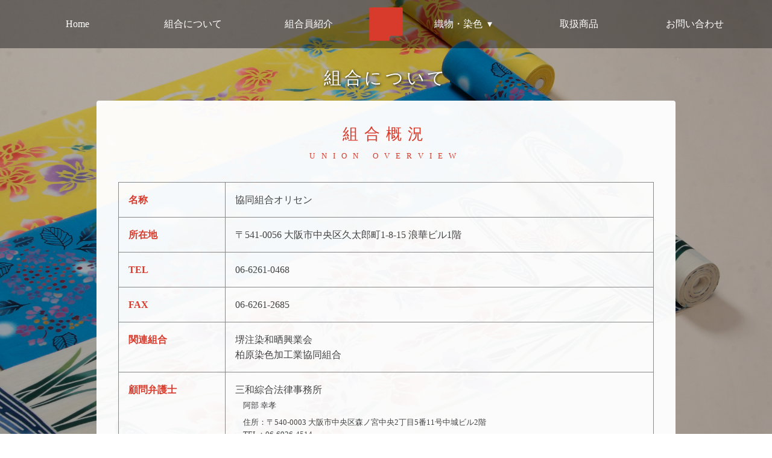

--- FILE ---
content_type: text/html
request_url: http://osaka-orisen.com/union.html
body_size: 14363
content:
<!DOCTYPE html>
<html lang="ja">
	<head>
		<meta charset="utf-8">
		<title>組合について｜協同組合オリセン</title>
		<meta name="viewport" content="width=device-width,initial-scale=1">
		<meta name="keywords" content="浪華本染め浴衣,注染,和晒,捺染,染色加工,浴衣,てぬぐい,堺,大阪">
		<meta name="description" content="浴衣・手ぬぐい・織物染色に携わる“なにわの職人”達。協同組合オリセンは「和晒・注染・捺染・整理」といった織物・染色の伝統的な技術を連綿と受け継ぎ、今日に伝えます。">
		<meta name="author" content="協同組合オリセン">
		<link rel="shortcut icon" href="img/favicon.ico" type="image/vnd.microsoft.icon">
		<link href="https://fonts.googleapis.com/css?family=Oswald&display=swap" rel="stylesheet">
		<link rel="stylesheet" href="css/reset.css">
		<link rel="stylesheet" href="css/style.css">
		<link rel="stylesheet" href="css/navdrop.css">
		<script>
		var agent = window.navigator.userAgent.toLowerCase();
		var ipad = agent.indexOf('ipad') > -1 || agent.indexOf('macintosh') > -1 && 'ontouchend' in document;
		if(ipad == true){
			document.write('<link rel="stylesheet" href="css/ipad.css">');
			}
		</script>
	</head>

	<body id="union">

<!-- ＊＊＊＊＊ -->

		<header>
			<div>

<div class="navigation">
	<div class="nav-container">
		<div id="brand">
			<a href="index.html"><img src="img/logo.svg" alt="協同組合オリセン"></a>
		</div>
		<nav>
			<div class="nav-mobile">
				<a id="nav-toggle" href="#!">
					<span></span>
				</a>
			</div>
			<ul class="nav-list">
				<li>
					<a href="index.html">Home</a>
				</li>
				<li>
					<a href="union.html">組合について</a>
				</li>
				<li>
					<a href="member.html">組合員紹介</a>
				</li>
				<li>
					<a href="#!">織物・染色</a>
					<ul class="nav-dropdown">
						<li>
							<a href="chusen.html">注染</a>
						</li>
						<li>
							<a href="wazarashi.html">和晒</a>
						</li>
						<li>
							<a href="nasen.html">捺染</a>
						</li>
						<li>
							<a href="seiri.html">整理</a>
						</li>
					</ul>
				</li>
				<li>
					<a href="product.html">取扱商品</a>
				</li>
				<li>
					<a href="inquiry.html">お問い合わせ</a>
				</li>
			</ul>
		</nav>
	</div>
</div>

			</div>
		</header>


		<main id="top">

<!-- ＊＊＊＊＊ -->

			<article>

				<div>
					<h1>組合について</h1>
					<section>
						<div class="headline">
							<h2>組合概況</h2>
							<span>UNION OVERVIEW</span>
						</div>
						<table>
							<tr>
								<th>
									名称
								</th>
								<td>
									協同組合オリセン
								</td>
							</tr>
							<tr>
								<th>
									所在地
								</th>
								<td>
									〒541-0056 大阪市中央区久太郎町1-8-15 浪華ビル1階
								</td>
							</tr>
							<tr>
								<th>
									TEL
								</th>
								<td>
									06-6261-0468
								</td>
							</tr>
							<tr>
								<th>
									FAX
								</th>
								<td>
									06-6261-2685
								</td>
							</tr>
							<tr>
								<th>
									関連組合
								</th>
								<td>
									堺注染和晒興業会<br>
									柏原染色加工業協同組合
								</td>
							</tr>
							<tr>
								<th>
									顧問弁護士
								</th>
								<td>
									<dl>
										<dt>
											三和綜合法律事務所
										</dt>
										<dd>
											阿部 幸孝
										</dd>
										<dd>
											住所：〒540-0003 大阪市中央区森ノ宮中央2丁目5番11号中城ビル2階<br>
											TEL：06-6926-4514
										</dd>
									</dl>
								</td>
							</tr>
						</table>
						<div>
							<iframe src="https://www.google.com/maps/embed?pb=!1m18!1m12!1m3!1d3280.9796456388485!2d135.5050709152317!3d34.680463180439695!2m3!1f0!2f0!3f0!3m2!1i1024!2i768!4f13.1!3m3!1m2!1s0x6000e722610a551d%3A0xd9bc6dc2a78ea850!2z44CSNTQxLTAwNTYg5aSn6Ziq5bqc5aSn6Ziq5biC5Lit5aSu5Yy65LmF5aSq6YOO55S677yR5LiB55uu77yY4oiS77yR77yVIOa1quiPr-ODk-ODqyAx6ZqO!5e0!3m2!1sja!2sjp!4v1583521681681!5m2!1sja!2sjp" frameborder="0" style="border:0;" allowfullscreen=""></iframe>
						</div>
					</section>
					<div class="next_w">
						<a href="#history"><span></span><span></span><span></span>NEXT</a>
					</div>
				</div>

				<div id="history">
					<section>
						<div class="headline">
							<h2>沿革</h2>
							<span>HISTORY</span>
						</div>
						<p>
							協同組合オリセンは、遠く明治時代に染めの名人と謳われた「石田金四郎」が発起人となり、昭和22年2月に中央公会堂（中之島公会堂）において創立集会が開催され「大阪府手染工業協同組合」として発足した。第2次世界大戦で大阪市内は焼け野原になり、西区にあった石田染工場や山上染工は堺市に移転、幸いに大きな被災を免れた柏原市の染工場などが大同団結し、戦後日本の最初に結成された組合に属する。
						</p>
						<p>
							その後、ゆかた、手ぬぐいの生地である「和晒」を製造する会社や捺染会社、整理業者が加わったことで名称も大阪府織物染色協同組合に改称、平成25年に協同組合オリセンに改称し現在に至っている。
						</p>
						<table>
							<tr>
								<th>
									昭和22年4月
								</th>
								<td>
									大阪府手染工業協同組合として現在の西区立売堀にて発足
								</td>
							</tr>
							<tr>
								<th>
									昭和24年4月
								</th>
								<td>
									中小企業協同組合法成立により法人として認可される
								</td>
							</tr>
							<tr>
								<th>
									昭和24年12月
								</th>
								<td>
									現在地に注染会館建設し移転する
								</td>
							</tr>
							<tr>
								<th>
									昭和28年3月
								</th>
								<td>
									大阪府織物染色協同組合に変更
								</td>
							</tr>
							<tr>
								<th>
									平成4年2月
								</th>
								<td>
									現 浪華ビル竣工
								</td>
							</tr>
							<tr>
								<th>
									平成25年7月
								</th>
								<td>
									協同組合オリセンに改称する
								</td>
							</tr>
							<tr>
								<th>
									
								</th>
								<td>
									現在に至る
								</td>
							</tr>
						</table>
					</section>
					<div class="next_b">
						<a href="#feature"><span></span><span></span><span></span>FEATURE</a>
					</div>
				</div>

				<div id="feature">
					<section>
						<div class="headline">
							<h2>組合の特徴</h2><br>
							<span>FEATURE</span>
						</div>
						<p>
							織物・染色の伝統的な技術を連綿と受け継ぎ、今日にまで伝える職人の集まり。<br>
							堺市や柏原市に本社を置く企業から成り、和晒部・注染部・捺染部の3分野に分かれている。
						</p>
						<p>
							※当組合で作られた製品は、通販サイト<a href="https://orisen-net.com/index.php" target="_blank">「オリセンねっと」</a>にて購入できます。
						</p>
						<section>
							<h3>
								注染部
							</h3>
							<p>
								市岡染工場、株式会社大盛染工場、神奴染工場、株式会社北山染工場、株式会社協和染晒工場、澤染工場、株式会社ナカニ、株式会社西川由染晒工場、水本染工場
							</p>
						</section>
						<section>
							<h3>
								和晒部
							</h3>
							<p>
								角野晒染株式会社、株式会社三共晒、株式会社武田晒工場、株式会社西川由染晒工場、株式会社丸三染晒工場、株式会社マルシン晒工場、株式会社マルヤマ
							</p>
						</section>
						<section>
							<h3>
								捺染部
							</h3>
							<p>
								角野晒染株式会社、太泉晒染工業株式会社、株式会社ダイヨーセンコー、竹野染工株式会社、株式会社ナカニ、株式会社マルシン晒工場
							</p>
						</section>
					</section>
					<div class="next_w">
						<a href="#trademark"><span></span><span></span><span></span>TRADEMARK</a>
					</div>
				</div>

				<div id="trademark">
					<section>
						<div class="headline">
							<h2>登録商標</h2>
							<span>TRADEMARK</span>
						</div>
						<div class="flex">
							<div class="box2">
								<div class="flex_alt">
									<div class="box31">
										<img src="pageimg/issin.svg" alt="堺一心染">
									</div>
									<div class="box32">
										<p>
											「堺一心染&reg;」は協同組合オリセンの登録商標です。
										</p>
									</div>
								</div>
							</div>
							<div class="box2">
								<div class="flex_alt">
									<div class="box31">
										<img src="pageimg/sosogi.png" alt="そそぎ染">
									</div>
									<div class="box32">
										<p>
											「注ぎ染め&reg;」は協同組合オリセンの登録商標です。
										</p>
									</div>
								</div>
							</div>
						</div>
					</section>
					<div class="next_b">
						<a href="#howto"><span></span><span></span><span></span>HOW TO</a>
					</div>
				</div>

				<div id="howto">
					<section>
						<div class="headline">
							<h2>手拭いの取り扱い</h2>
							<span>SUNSHADE</span>
						</div>
						<div class="flex">
							<div class="box31">
								<img src="pageimg/howto01.svg" alt="取り扱い1">
							</div>
							<div class="box32">
								<dl>
									<dt>
										1.おしゃれに使う
									</dt>
									<dd>
										バンダナ、スカーフ、着物の半襟、額やパテ棒などインテリアに
									</dd>
									<dd>
										次はテーブルセンターやランチョンマット、ティッシュケースやお弁当の包みに
									</dd>
								</dl>
							</div>
						</div>
						<div class="flex_re">
							<div class="box31">
								<img src="pageimg/howto02.svg" alt="取り扱い2">
							</div>
							<div class="box32">
								<dl>
									<dt>
										2.アウトドア、旅行などに
									</dt>
									<dd>
										自転車などのヘルメットの下に、山登りに、洗顔時のヘアバンドや洗面用などに
									</dd>
									<dd>
										次は浴用に、手ぬぐいを使うと泡がきめ細かくなり、肌にやさしく洗えます
									</dd>
								</dl>
							</div>
						</div>
						<div class="flex">
							<div class="box31">
								<img src="pageimg/howto03.svg" alt="取り扱い3">
							</div>
							<div class="box32">
								<dl>
									<dt>
										3.みだしなみに使う
									</dt>
									<dd>
										バッグやポケットにハンカチ代わりに持ち歩く
									</dd>
									<dd>
										次は、ペットボトルやお弁当などの包みに、又簡単な袋に縫って小物入れ・インナーバッグに
									</dd>
								</dl>
							</div>
						</div>
						<div class="flex_re">
							<div class="box31">
								<img src="pageimg/howto04.svg" alt="取り扱い4">
							</div>
							<div class="box32">
								<dl>
									<dt>
										4.実用的に
									</dt>
									<dd>
										旅のお供に→女性のメイクタイムにお勧めです
									</dd>
									<dd>
										暑さ、寒さ対策に→冷暖房の効きすぎや気候の変化時に役立ちます
									</dd>
									<dd>
										けがや病気の時に、カイロ・氷のう入れや包帯として使えます
									</dd>
								</dl>
							</div>
						</div>
						<ul class="note">
							<li>
								一巡すればテーブルや床などの雑巾として、その後油周りに使いましょう。
							</li>
						</ul>
						<span class="morebtn">
							<a href="pageimg/howto.pdf" target="_blank">PDFダウンロード</a>
						</span>
					</section>
					<div class="next_w">
						<a href="#shop"><span></span><span></span><span></span>SHOP</a>
					</div>
				</div>

				<div id="shop">
					<section>
						<div class="headline">
							<h2>販売はおりせんショップ<br class="sp">又は<br class="sp">オリセンねっとから</h2>
							<span>SHOPPING</span>
						</div>
						<section>
							<h3>
								おりせんショップ
							</h3>
							<table>
								<tr>
									<th>
										所在地
									</th>
									<td>
										〒541-0056 大阪市中央区久太郎町1-8-15 浪華ビル1階
									</td>
								</tr>
								<tr>
									<th>
										TEL
									</th>
									<td>
										06-6261-0468
									</td>
								</tr>
							</table>
							<iframe src="https://www.google.com/maps/embed?pb=!1m18!1m12!1m3!1d3280.9796456388485!2d135.5050709152317!3d34.680463180439695!2m3!1f0!2f0!3f0!3m2!1i1024!2i768!4f13.1!3m3!1m2!1s0x6000e722610a551d%3A0xd9bc6dc2a78ea850!2z44CSNTQxLTAwNTYg5aSn6Ziq5bqc5aSn6Ziq5biC5Lit5aSu5Yy65LmF5aSq6YOO55S677yR5LiB55uu77yY4oiS77yR77yVIOa1quiPr-ODk-ODqyAx6ZqO!5e0!3m2!1sja!2sjp!4v1583521681681!5m2!1sja!2sjp" frameborder="0" style="border:0;" allowfullscreen="">
							</iframe>
							<ul class="note">
								<li>
									所用により不在の時があります。事前にご確認いただくと助かります。
								</li>
							</ul>
						</section>
						<section>
							<h3>
								オリセンねっと
							</h3>
							<table>
								<tr>
									<th>
										URL
									</th>
									<td>
										<a href="https://orisen-net.com/" target="_blank">https://orisen-net.com/</a>
									</td>
								</tr>
							</table>
						</section>
					</section>
				</div>

			</article>

<!-- ＊＊＊＊＊ -->

		</main>

		<footer>
			<span id="backtotop">
				<a href="#top">TOPへ戻る</a>
			</span>
			<span>
			&copy; 2020 ORISEN｜<a href="inquiry.html#pp">Privacy Policy</a>
			</span>
		</footer>

<!-- ＊＊＊＊＊ -->





<!-- ＊＊＊＊＊ -->

	<script src="js/jquery/jquery-3.3.1.min.js"></script>
	<script src="js/navdrop.js"></script>
	<script src="js/backtotop.js"></script>
	<script src="js/scroll.js"></script>

<!-- ＊＊＊＊＊ -->

	</body>
</html>


--- FILE ---
content_type: text/css
request_url: http://osaka-orisen.com/css/reset.css
body_size: 1533
content:
@charset "utf-8";

html,body,div,span,object,iframe,
h1,h2,h3,h4,h5,h6,p,blockquote,pre,
abbr,address,cite,code,
del,dfn,em,img,ins,kbd,q,samp,
small,strong,sub,sup,var,
b,i,
dl,dt,dd,ol,ul,li,
fieldset,form,label,legend,
table,caption,tbody,tfoot,thead,tr,th,td,
article,aside,canvas,details,figcaption,figure,
footer,header,hgroup,menu,nav,section,summary,
time,mark,audio,video {
	font-size:100%;
	vertical-align:baseline;
	background:transparent;
	margin:0;
	padding:0;
	border:0;
	outline:0;
}

body {
	line-height:1;
}

article,aside,details,figcaption,figure,
footer,header,hgroup,menu,nav,section { 
	display:block;
}

ul,ol {
	list-style:none;
}

blockquote,q {
	quotes:none;
}

blockquote:before,blockquote:after,
q:before,q:after {
	content:'';
	content:none;
}

a {
	font-size:100%;
	vertical-align:baseline;
	background:transparent;
	margin:0;
	padding:0;
}

/* change colors to suit your needs */
ins {
	color:#000;
	background-color:#eee;
	text-decoration:none;
}

/* change colors to suit your needs */
mark {
	color:#000; 
	background-color:#eee;
	font-style:italic;
	font-weight:bold;
}

del {
	text-decoration: line-through;
}

abbr[title],dfn[title] {
	border-bottom:1px dotted;
	cursor:help;
}

table {
	border-collapse:collapse;
	border-spacing:0;
}

/* change border color to suit your needs */
hr {
	display:block;
	height:1px;
	margin:1em 0;
	padding:0;
	border:0;
}

input,select {
	vertical-align:middle;
}

.clearfix:after {
	content:"."; 
	display:block; 
	height:0; 
	clear:both; 
	visibility:hidden;
}


--- FILE ---
content_type: text/css
request_url: http://osaka-orisen.com/css/style.css
body_size: 24637
content:
@charset "UTF-8";

/* ------------------------------------------
	BASIC STYLES
--------------------------------------------- */
*,*::before,*::after{
	-webkit-box-sizing:border-box;
	-moz-box-sizing:border-box;
	-o-box-sizing:border-box;
	-ms-box-sizing:border-box;
	box-sizing:border-box;
}

body,header,footer,nav,
article,section,address,aside,figure,div,
h1,h2,h3,h4,h5,h6,
p,blockquote,pre,dl,dt,dd,ol,ul,li,hr,img,
fieldset,legend,form,label,
th,td,
menu,details,summary{
	margin:0;
	padding:0;
	border:0;
}

html{
	font-size:12px;
}

@media(max-width:959px) and (min-width:600px){
	html{
		font-size:14px;
	}
}

@media(min-width:960px){
	html{
		font-size:16px;
	}
}

body{
	color:#444;
	background-color:#FFF;
	font-family:"游明朝体", "YuMincho", "游明朝", "Yu Mincho", "ヒラギノ明朝 ProN W3", "Hiragino Mincho ProN W3", HiraMinProN-W3, "ヒラギノ明朝 ProN", "Hiragino Mincho ProN", "ヒラギノ明朝 Pro", "Hiragino Mincho Pro", "HGS明朝E", "ＭＳ Ｐ明朝", "MS PMincho", serif;
	font-weight:300;
	-webkit-text-size-adjust:100%;
	-ms-text-size-adjust:100%;
	text-size-adjust:100%;
	text-align:left;
	line-height:1.6;	/* line-heightでは単位を記載しない（px指定は例外） */
	/*padding-top:80px;*/	/* ヘッダの高さ分空ける */
}


/* ------------------------------------------
	CLEARFIX
--------------------------------------------- */
.clearfix::after
{
	content:"";
	display:block;
	clear:both;
}


/* ------------------------------------------
	HEADER
--------------------------------------------- */
header{
	position:fixed;
	top:0;
	left:0;
	width:100vw;
	z-index:9999;
}

@media(min-width:960px){
	header{
		top:0;
		left:0;
		width:100vw;
	}
}


/* ------------------------------------------
	NAVは別CSS
--------------------------------------------- */


/* ------------------------------------------
	MAIN
--------------------------------------------- */
#top{
	padding-top:96px;
	margin-top:-96px;
}

article{
	position:relative;
	width:100%;
	margin:0 auto;
}

article > div{
	position:relative;
	color:#444;
	background-color:#FFF;
	padding:64px 0 4px;	/*bottom注意*/
	margin:0 auto;
	width:100%;
	min-width:320px;
}

/* ココカラPARALAX */
article > div{
	display:block;
	background-repeat:no-repeat;
	background-size:cover;
	height:inherit;
	padding-top:100px;
	padding-bottom:80px;
	min-height:100vh;
}

@media(min-width:960px){
	article > div{
		background-attachment:fixed;
	}
}

/* PAGE DIV BACKGROUND */
article > div:nth-child(odd){
	background-color:#FFF;
}

article > div:nth-child(even){
	background-color:#EEE;
}

/* ココマデPARALAX */

article > div > section,
article > div > div,
article > div > aside{
	position:relative;
	padding:0;
	margin:0 auto;
	z-index:16;
	width:90vw;
	max-width:960px;
	min-width:320px;
}

article > div > section,
article > div > aside,
article > div > section > section,
article > div > section > section > div{
	padding-bottom:24px;/* これがないと下が認識できない */
	margin-bottom:36px;
	border-radius:4px;
}

/* SECTION DIV COLOR */
article > div > section{
	background-color:rgba(255,255,255,0.96);
	padding-right:16px;
	padding-left:16px;
}

@media(min-width:960px){
	article > div > section{
		padding-right:36px;
		padding-left:36px;
	}
}

h1{
	position:relative;
	color:#FFF;
	font-size:1.84em;
	font-weight:normal;
	text-align:center;
	text-shadow:1px 1px 4px #000;
	letter-spacing:0.16em;
	line-height:2.0;
	padding:0 0 1.2vh;
	margin:0 auto;
	z-index:8;				/* H1はsection内に無い */
	animation-duration:3.2s;
	animation-name:catch;
}

@keyframes catch
{
	0%		{opacity:0.0;}
	100%	{opacity:1.0;}
}

h1 + div > p{
	color:#FFF;
	text-align:center;
	letter-spacing:0.2em;
	font-size:1.2em;
	margin:0 auto 56px;
	text-shadow: 1px 1px 2px #D83B2B,-1px -1px 2px #D83B2B;
}

h2{
	color:#D83B2B;
	font-size:1.6em;
	font-weight:normal;
	text-align:center;
	letter-spacing:0.4em;
	line-height:1.6;
	padding:36px 0 2px;
}

h2 + span{
	font-size:0.8em;
	letter-spacing:0.8em;
}

.headline{
	color:#D83B2B;
	text-align:center;
	margin:0 auto 24px;
}

@media(min-width:960px){
	.headline{
		margin:0 auto 32px;
	}
}

h3{
	color:#D83B2B;
	font-size:1.2em;
	font-weight:normal;
	letter-spacing:0.16em;
	line-height:1.2;
	border-bottom:1px solid #444;
	padding:4px;
	margin:0 auto 12px;
}

.box2 h3,.box4 h3,.box6 h3{
	text-align:center;
}

h4{
	color:#FFF;
	font-size:1.2em;
	font-weight:normal;
	line-height:1.2;
	background-color:#D83B2B;
	margin-bottom:4px;
	padding:4px;
}

p{
	text-align:left;
	margin-bottom:24px;
}

small{
	font-size:0.8em;
}

img{
	display:block;
	width:100%;
}

strong{
	color:#000;
	font-style:normal;
	font-weight:bold;
	text-decoration:none;
}

iframe{
	width:100%;
	height:40vh;
	border:none;
	margin-bottom:12px;
}


/* link */
a:link,a:visited{
	color:#D83B2B;
	text-decoration:none;
}

a:hover,a:active{
	color:#D83B2B;
	text-decoration:underline;
}


/* list */
ol,ul,dl{
	line-height:1.6;
	margin:0 0 24px;
}

li > ol,li > ul{
	margin:0;
}

ol,ul{
	margin-left:1.0em;
}

ul > li{
	list-style-type:disc;
}

ol > li{
	list-style-type:decimal;
}

li,dt,dd{
	padding:0;
	margin:0;
}

li{
	margin-left:1.0em;
}

dt{
	font-weight:normal;
	margin:16px 0 4px;
}

dt:first-child{
	margin-top:0;
}

dd{
	font-size:0.8em;
	padding-left:1.0em;
	margin-bottom:8px;
}

@media(min-width:960px){
	.sp{
		display:none;
	}
}



/* goto,jump */
.goto,
.jump{
	display:block;
	text-align:center;
	margin:0 auto 12px;
}

.goto a,
.jump a{
	display:inline-block;
	text-align:center;
	text-decoration:none;
	padding:12px;
	min-width:36vw;
	transition:0.4s;
	margin:0 4px 8px;
}

.goto a:link,
.goto a:visited{
	color:#FFF;
	border:1px solid #FFF;
}

.goto a:hover,
.goto a:active{
	color:#444;
	background-color:#FFF;
	border:1px solid #FFF;
}

.jump a:link,
.jump a:visited{
	color:#D83B2B;
	border:1px solid #D83B2B;
}

.jump a:hover,
.jump a:active{
	color:#FFF;
	background-color:#D83B2B;
	border:1px solid #D83B2B;
}

@media(min-width:960px){
	.goto a,
	.jump a{
		padding:16px;
		min-width:12vw;
	}
}

/* flex */
.flex,.flex_alt,.flex_re{
	display:flex;
	justify-content:space-between;
}

.flex,.flex_alt{
	flex-direction:row;
}

.flex_re{
	flex-direction:row-reverse;
}

.flex,.flex_re{
	flex-wrap:wrap;
}

.flex_alt{
	flex-wrap:nowrap;
}

.box0,.box2,.box4,.box31,.box32{
	position:relative;
	padding:4px 4px 8px;
}

.box0,.box2,.box31,.box32{
	width:100%;
	margin-bottom:8px;
}

.box4{
	width:48%;
	margin-bottom:16px;
}

.flex > div img{
	margin-bottom:16px;
}

@media(max-width:959px) and (min-width:600px){
	.box0,.box2,.box31,.box32{
		margin-bottom:8px;
	}

	.box2{
		width:100%;
	}

	.box4{
		width:48%;
		margin-bottom:16px;
	}

	.box31{
		width:32%;
	}

	.box32{
		width:66%;
	}
}

@media(min-width:960px){
	.box0,.box2,.box31,.box32{
		margin-bottom:8px;
	}

	.box2{
		width:48%;
	}

	.box4{
		width:24%;
		margin-bottom:8px;
	}

	.box31{
		width:32%;
	}

	.box32{
		width:66%;
	}
}

/* table */
table{
	width:100%;
	margin-bottom:48px;
}

table th,
table td{
	text-align:left;
	display:block;
	padding:4px 8px;
}

table th{
	color:#D83B2B;
	border-top:1px solid #888;
	border-right:1px solid #888;
	border-left:1px solid #888;
}

table td{
	margin-bottom:8px;
	border:1px solid #888;
}

table span{
	color:#E00;
	font-size:0.8em;
}

@media(min-width:600px){
	table{
		border-collapse:collapse;
	}

	table th,
	table td{
		display:table-cell;
		padding:16px;
		margin-bottom:0;
	}

	table th{
		vertical-align:top;
		width:20%;
		max-width:160px;
		border-bottom:1px solid #888;
	}
}

/* color */
.chusen{
	color:#D83B2B;
}

.wazarashi{
	color:#8CC121;
}

.nasen{
	color:#00A8D8;
}

.seiri{
	color:#DBAD2A;
}

/* special */
ul.note{
	font-size:0.8em;
}

ul.note > li{
	position:relative;
	list-style:none;
	margin:0;
	padding:0 0 0 0.4em;
}

ul.note > li::after{
	display:block;
	content:"※";
	position:absolute;
	top:0;
	left:-1.0em;
}

.morebtn{
	display:block;
	text-align:center;
	margin:0 auto 8px;
	width:100%;
}

.morebtn a{
	display:inline-block;
	text-align:center;
	text-decoration:none;
	border:1px solid #D83B2B;
	border-radius:4px;
	padding:4px 16px;
	margin:0;
}

.morebtn a:link,
.morebtn a:visited{
	color:#D83B2B;
	background-color:#FFF;
}

.morebtn a:hover,
.morebtn a:active{
	color:#FFF;
	background-color:#D83B2B;
}

.next_w,
.next_b
 {
	text-align:center;
	font-size: 0.8em;
	padding-top:64px;
	position:absolute;
	bottom:12px;
	left:0;
	width:100%;
	max-width:100%;
	z-index:80;
}

.next_w a,
.next_b a
{
	display:inline-block;
	padding:4px 12px;
	border-radius:4px;
}

.next_w a:link,
.next_w a:visited
{
	color:#FFF;
	text-decoration:none;
}

.next_w a:hover,
.next_w a:active
{
	color:#444;
	text-decoration:none;
	background-color:#FFF;
}

.next_b a:link,
.next_b a:visited
{
	color:#444;
	text-decoration:none;
}

.next_b a:hover,
.next_b a:active
{
	color:#FFF;
	text-decoration:none;
	background-color:#444;
}

.next_w a span,
.next_b a span
 {
	position:absolute;
	top:0;
	left:50%;
	width:24px;
	height:24px;
	margin-left:-12px;
	-webkit-transform:rotate(-45deg);
	transform:rotate(-45deg);
	-webkit-animation:arrow 2s infinite;
	animation:arrow 2s infinite;
	opacity:0;
	box-sizing:border-box;
}

.next_w a span
 {
	border-left:1px solid #fff;
	border-bottom:1px solid #fff;
}

.next_b a span
 {
	border-left:1px solid #444;
	border-bottom:1px solid #444;
}

.next_w a span:nth-of-type(1),
.next_b a span:nth-of-type(1)
 {
	-webkit-animation-delay:0s;
	animation-delay:0s;
}

.next_w a span:nth-of-type(2),
.next_b a span:nth-of-type(2)
{
	top:16px;
	-webkit-animation-delay:.15s;
	animation-delay:.15s;
}

.next_w a span:nth-of-type(3),
.next_b a span:nth-of-type(3)
{
	top:32px;
	-webkit-animation-delay:.3s;
	animation-delay:.3s;
}

@-webkit-keyframes arrow {
	0% {
		opacity:0;
	}
	50% {
		opacity:1;
	}
	100% {
		opacity:0;
	}
}
@keyframes arrow {
	0% {
		opacity:0;
	}
	50% {
		opacity:1;
	}
	100% {
		opacity:0;
	}
}



/* ------------------------------------------
	BACKTOTOP
--------------------------------------------- */
#backtotop{
	position:fixed;
	bottom:60px;
	right:20px;
	font-size:0.8em;
	z-index:120;
}

#backtotop a{
	display:block;
	text-align:center;
	text-decoration:none;
	padding:16px 8px;
	border-radius:4px;
}

#backtotop a:link,#backtotop a:visited{
	color:rgba(255,255,255,0.64);
	background-color:rgba(0,0,0,0.64);
	/* border:1px solid rgba(0,0,0,0.64); */
}

#backtotop a:hover,#backtotop a:active{
	color:rgba(255,255,255,1);
	background-color:rgba(68,68,68,1);
	/* border:1px solid rgba(68,68,68,1); */
}

@media(min-width:960px){
	#backtotop{
		bottom:60px;
		right:20px;
	}
}

/* ------------------------------------------
	FOOTER
--------------------------------------------- */
footer{
	position:relative;
	text-align:center;
	background-color:#888;
	padding-top:8px;
	width:100%;
	height:80px;
}

@media(max-width:959px) and (min-width:600px){
	footer{
		background-color:#888;
	}
}

@media(min-width:960px){
	footer{
		background-color:#888;
	}
}

footer span{
	font-size:0.8em;
	display:inline-block;
}



/* ------------------------------------------
	FILTER
--------------------------------------------- */
article > div:nth-child(1)::after{
	position:absolute;
	top:0;
	right:0;
	bottom:0;
	left:0;
	content:"";
	background-color:rgba(0,0,0,0.2);
	padding-top:0;
	margin:0 auto;
	min-width:320px;
	z-index:4;
}



/* ------------------------------------------
	FORM
--------------------------------------------- */
form{
	padding-bottom: 48px;
}

form > div{
	text-align:center;
}

input[type="text"],
textarea{
	font-size:1.0em;
	padding:0.8em;
	border:1px solid #888;
	-webkit-border-radius:4px;
	-moz-border-radius:4px;
	border-radius:4px;
	outline:none;
}

input[type="text"]:focus,
textarea:focus,
select:focus{
	box-shadow:0px 4px 4px 0px rgba(0,191,255,0.64);
	border:1px solid #D83B2B;
}

input[type="text"]{
	width:100%;
	max-width:400px;
}

textarea{
	width:100%;
	min-height:160px;
}

select{
	vertical-align:middle;
	text-indent:1.0em;
	background-color:transparent;
	width:100%;
	height:40px;
	-webkit-appearance:button;
	-moz-appearance:button;
	appearance:button;
	outline:none;
}

select::-ms-expand {
	display:none;
}
select:-moz-focusring {
	color:transparent;
	text-shadow:0 0 0 #888;
}

form > table td > div{
	position:relative;
}
form > table td > div::before{
	position:absolute;
	right:16px;
	top:12%;
	content:"\f107";
	color:#888;
	font-family:"Font Awesome 5 Free";
	font-size:32px;
	font-weight:900;
	line-height:1;
	z-index:4;
	pointer-events:none;
}

input[type="submit"],
input[type="reset"],
input[type="button"]{
	display:inline-block;
	color:#FFF;
	text-align:center;
	background-color:#D83B2B;
	padding:12px;
	border-style:none;
	border:1px solid #D83B2B;
	border-radius:4px;
	margin:0 4px;
	width:25vmin;
	max-width:120px;
	cursor:pointer;
}

input[type="submit"]:hover,
input[type="reset"]:hover,
input[type="button"]:hover{
	color:#D83B2B;
	background-color:#FFF;
	border:1px solid #D83B2B;
}

input[type="checkbox"],
input[type="radio"]{
	margin:12px 8px;
}



/* ------------------------------------------
	HOME
--------------------------------------------- */
#home article > div:first-child{
	background-image:url(../pageimg/home00.jpg);
	background-position:50% 50%;
}

#home h1{
	writing-mode:vertical-rl;
	padding:8vh 0 12vh;
}

#home article #scrolldiv{
	background-color:#FFFFF3;
	padding:20px;
	border-radius:4px;
	height:24vh;
	overflow-y:auto;
}

@media(min-width:960px){
	#home h1{
		padding:4vh 0 8vh;
	}

	#home article #scrolldiv{
		height:28vh;
	}
}

#scrolldiv > dl > dd{
	padding-bottom:8px;
	border-bottom:1px dashed #888;
}

#topics .flex > div img{
	margin-bottom:0;
}

#topics dl > dd > span:first-of-type{
	display:block;
	font-size:1.2em;
	font-weight:bold;
	margin-bottom:4px;
}

#topics dl > dd > .flex_alt > div:nth-child(1){
	width: 84%;
}

#topics dl > dd > .flex_alt > div:nth-child(2){
	width: 12%;
}

#topics .headline + div > p{
	text-align: center;
}

#category h3{
	color:#FFF;
	font-size:4.8em;
	position:relative;
	z-index:100;
	padding-bottom:20px;
	border:none;
	margin:0 auto;
}

#category .box31 > a:link,
#category .box31 > a:visited,
#category .box31 > a:hover,
#category .box31 > a:active
{
	color:#FFF;
	text-decoration:none;
}

#category h3 > span{
	display:block;
	text-align: center;
	position:relative;
	width: 80%;
}

#category h3 > span:nth-child(1){
	top:0.16em;
	left:50%;
	transform: translateX(-52%);
}

#category h3 > span:nth-child(2){
	bottom:0.16em;
	left:50%;
	transform: translateX(-44%);
}

#category .flex{
	margin-bottom:32px;
}

#category .flex > section h3::after{
	display:block;
	content:"";
	width:80px;
	height:80px;
	position:absolute;
	top:20%;
	left:50%;
	z-index:-20;
	transform-origin:50% 20%;
	transform:rotate(-45deg) translate(-50%,-50%);
}

@media(min-width:960px){
	#category h3{
		font-size:5.2em;
	}

	#category .flex > section h3::after{
		width:112px;
		height:112px;
	}
}

#category .flex > section:nth-child(1) h3::after{
	background-color:#D83B2B;
}

#category .flex > section:nth-child(2) h3::after{
	background-color:#8CC121;
}

#category .flex > section:nth-child(3) h3::after{
	background-color:#00A8D8;
}

#category .flex > section:nth-child(4) h3::after{
	background-color:#DBAD2A;
}

#category .box31{
	position:relative;
	font-size:0.8em;
	background-color:#FFFFF3;
	padding:12px;
	border:solid 1px #EEE;
	border-radius:4px;
}

@media(min-width:600px){
	#home article > div:nth-child(1){
		background-image:url(../pageimg/home00.jpg);
	}
}



/* ------------------------------------------
	UNION
--------------------------------------------- */
#union article > div:first-child{
	background-image:url(../pageimg/union.jpg);
	background-position:50% 50%;
}

#union article > div:first-child table{
	margin-bottom:4px;
}

#history table th,
#history table td{
	border:none;
}

#history table td{
	border-bottom:1px dashed #888;
}

@media(min-width:600px){
	#history table th,
	#history table td{
	border-bottom:1px dashed #888;
	}
}

#union article #feature{
	background-image:url(../pageimg/union2.jpg);
	background-position:50% 50%;
}

#union article #feature::after{
	position:absolute;
	top:0;
	right:0;
	bottom:0;
	left:0;
	content:"";
	background-color:rgba(0,0,0,0.2);
	padding-top:0;
	margin:0 auto;
	min-width:320px;
	z-index:4;
}

#trademark .flex_alt{
	align-items:center;
}

#union article > #howto{
	background-image:url(../pageimg/union4.jpg);
	background-position:100% 50%;
}

@media(min-width:960px){
	#union article > #howto{
		background-image:url(../pageimg/union3.jpg);
		background-position:50% 50%;
	}
}

#union article #howto::after{
	position:absolute;
	top:0;
	right:0;
	bottom:0;
	left:0;
	content:"";
	background-color:rgba(0,0,0,0.2);
	padding-top:0;
	margin:0 auto;
	min-width:320px;
	z-index:4;
}

#union article #howto > section > .flex,
#union article #howto > section > .flex_re{
	align-items:center;
}

#union article #howto > section .box31 img{
	max-height:40vh;
	width:auto;
	margin:0 auto;
}

@media(min-width:600px){
	#union article #howto > section .box31 img{
		max-height:20vh;
	}
}

#union article > #shop table{
	margin-bottom:4px;
}



/* ------------------------------------------
	MEMBER
--------------------------------------------- */
#member article > div:first-child{
	background-image:url(../pageimg/member.jpg);
	background-position:50% 50%;
}

#member article > div:first-child > section > ul{
	display:flex;
	flex-direction:row;
	flex-wrap:wrap;
	justify-content:space-between;
}

#member article > div:first-child > section > ul::after{
	display:block;
	content:"";
	width:32%;
}

#member article > div:first-child > section > ul > li{
	padding:4px 0.4em;
	margin:0;
	width:100%;
}

@media(max-width:959px) and (min-width:600px){
	#member article > div:first-child > section > ul > li{
		width:48%;
	}
}

@media(min-width:960px){
	#member article > div:first-child > section > ul > li{
		width:32%;
	}
}


/* member_d */
#member_d article > div{
	background-color:#FFF;
	padding-top:0;
	padding-bottom:0;
}

#member_d article > div:nth-child(1)::after{
	background:none;
}

#member_d article h1{
	color:#444;
	text-shadow:none;
	padding:3.6vh 0 2.4vh;
}

#member_d article dt{
	color:#D83B2B;
}

#member_d article .box2 dd:nth-of-type(1){
	font-size:1.6em;
}



/* ------------------------------------------
	PRODUCT
--------------------------------------------- */
#product article > div:nth-child(1){
	background-image:url(../pageimg/product.jpg);
	background-position:50% 50%;
}

#product article > div > section .box31 img{
	height:40vh;
	width:auto;
	margin:0 auto;
}

#product article > div > section .box32 > .morebtn,
#product article > div > section .box2 > .morebtn{
	text-align:right;
}

#product article > #sakai_issin{
	background-image:url(../pageimg/product2.jpg);
	background-position:50% 50%;
}

#product article #sakai_issin::after{
	position:absolute;
	top:0;
	right:0;
	bottom:0;
	left:0;
	content:"";
	background-color:rgba(0,0,0,0.2);
	padding-top:0;
	margin:0 auto;
	min-width:320px;
	z-index:4;
}

#product table td{
	text-align: right;
}

/* yukata_d */
#yukata_d article > div{
	background-color:#FFF;
	padding-top:0;
	padding-bottom:0;
}

#yukata_d article > div:nth-child(1)::after{
	background:none;
}

#yukata_d article h1{
	color:#444;
	text-shadow:none;
	padding:3.6vh 0 2.4vh;
}

#yukata_d article dt{
	color:#D83B2B;
}

#yukata_d article .box2 dd:nth-of-type(1){
	font-size:1.6em;
}

#yukata_d .flex{
	align-items: flex-end;
}

#yukata_d .flex > div:first-child img{
	height: 72vh;
	width: auto;
	margin: 0 auto;
}


@media(min-width:600px){
	#product table th{
		width:68%;
	}

	#product table td{
		width:32%;
	}
}


/* ------------------------------------------
	ORIMONO・SENSYOKU
--------------------------------------------- */
#chusen article > div:nth-child(1){
	background-image:url(../pageimg/chusen.jpg);
	background-position:50% 50%;
}

#sarashi article > div:nth-child(1){
	background-image:url(../pageimg/sarashi.jpg);
	background-position:50% 50%;
}

#nasen article > div:nth-child(1){
	background-image:url(../pageimg/nasen.jpg);
	background-position:50% 50%;
}

#seiri article > div:nth-child(1){
	background-image:url(../pageimg/seiri.jpg);
	background-position:50% 50%;
}



/* ------------------------------------------
	INQUIRY（FORM）
--------------------------------------------- */
#inquiry article > div:nth-child(1){
	background-image:url(../pageimg/inquiry2.jpg);
	background-position:0 100%;
}

@media(min-width:960px){
	#inquiry article > div:nth-child(1){
		background-image:url(../pageimg/inquiry.jpg);
		background-position:0 100%;
	}
}

#inquiry #inq_about table th,
#inquiry #inq_about table td{
	display:table-cell;
}

#inquiry #inq_about table th{
	text-align:center;
}

#inquiry #inq_sarashi table,
#inquiry #inq_nasen table{
	margin-bottom:4px;
}

#inquiry #inq_sarashi table th:nth-child(1),
#inquiry #inq_chusen table th:nth-child(1){
	width:28%;
}

#inquiry #inq_sarashi table th:nth-child(2){
	width:18%;
}

#inquiry #inq_sarashi table th:nth-child(3){
	width:18%;
}

#inquiry #inq_sarashi table th:nth-child(4){
	width:36%;
}

#inquiry #inq_chusen table th:nth-child(2){
	width:72%;
}

#inquiry #inq_nasen table th:nth-child(1),
#inquiry #inq_nasen table th:nth-child(3){
	width:30%;
}

#inquiry #inq_nasen table th:nth-child(4){
	width:24%;
}

#inquiry #inq_nasen table th:nth-child(2){
	width:16%;
}

#inquiry form table tr:last-child td
{
	text-align:center;
	padding:4px 0;
	border:none;
}

#inquiry form table tr:last-child td p{
	text-align:center;
}

#form{
	position: relative;
	padding:0;
	margin:0;
}

#form article h1{
	color:#444;
	background-color: #EEE;
	text-align:center;
	text-shadow:none;
	line-height:128px;
	padding:0;
	border:none;
	animation:none;
}

#form article > div{
	padding-top:0;
	min-height:calc(100vh - 128px);
}

#form article section > div{
	text-align:center
}

#form article section > div p{
	text-align:left
}

#form article section > div.finish p{
	text-align:center
}

#form article > div:nth-child(1)::after{
	background-color:rgba(0,0,0,0);
}

#form #formWrap div > p:last-of-type{
	margin-bottom: 48px;
}

#form footer{
	position: absolute;
	bottom:0;
	left:0;
}


/* ------------------------------------------
	ADD
--------------------------------------------- */
.osaka{
	text-align: center;
}

.osaka a{
	display: block;
	text-decoration: none;
	font-size: 1.6em;
	font-weight: bold;
	padding: 12px;
	border: solid 1px #D83B2B;
	border-radius: 4px;
	margin: 0 auto 24px;
	max-width: 360px;
}

.osaka a:link,
.osaka a:visited{
	color:#FFF;
	background-color:#D83B2B;
}

.osaka a:hover,
.osaka a:active{
	color:#D83B2B;
	background-color:#FFF;
}

.en_site{
	display: inline-block;
	position: absolute;
	top: 100px;
	right: 12px;
	font-size: 1rem;
	width: auto;
	min-width: auto;
	& a{
		font-size: 1rem;
		padding: 8px;
		border: solid 1px #D83B2B;
		border-radius: 4px;
		text-decoration: none;
	}
	& a:link,a:visited{
		color:#FFF;
		background-color:#D83B2B;
	}
	& a:hover,a:active{
		color:#D83B2B;
		background-color:#FFF;
	}
}

--- FILE ---
content_type: text/css
request_url: http://osaka-orisen.com/css/navdrop.css
body_size: 3035
content:
@charset "UTF-8";

/* ------------------------------------------
	NAV
--------------------------------------------- */
.navigation{
	position:relative;
	height:80px;
	background:rgba(0,0,0,0.4);
}

#brand{
	position:absolute;
	top:12px;
	left:50%;
	transform:translateX(-50%);
}

#brand img{
	width:56px;
}

#brand a:link,
#brand a:visited,
#brand a:hover,
#brand a:active{
	color:#444;
	text-decoration:none;
}

.nav-container{
	width:100%;
	margin:0 auto;
}

nav ul{
	padding:0;
	margin:0;
}

nav > ul{
	flex-direction:row;
	flex-wrap:wrap;
	justify-content:center;
	width:100%;
}

nav > ul li{
	list-style:none;
	margin:0;
}

nav > ul > li{
	position:relative;
	text-align:center;
	width:15vw;
}

/**/
nav > ul > li:nth-child(3){
	margin-right:5vw;
}

@media(max-width:959px){
	nav > ul > li:nth-child(3){
		margin-right:0;
	}
}
/**/

nav > ul > li a{
	display:block;
	font-size:1.0em;
	padding:0 20px;
	line-height:80px;
	transition:0.4s;
}

nav > ul > li a:link,
nav > ul > li a:visited{
	color:#FFF;
	text-decoration:none;
}

nav > ul > li a:hover,
nav > ul > li a:active{
	color:#D83B2B;
	text-decoration:none;
	background:linear-gradient(to bottom,transparent 96%,#D83B2B 96%);
}

nav > ul > li a:not(:only-child)::after{
	padding-left:4px;
	content:' ▾';
}

nav > ul > li > ul li{
	width:auto;
	min-width:15vw;
}

nav > ul > li > ul li a{
	padding:16px;
	line-height:20px;
}

.nav-dropdown{
	position:absolute;
	display:none;
	background-color:rgba(0,0,0,0.4);
	z-index:100;
	box-shadow:0 4px 12px rgba(0, 0, 0, 0.12);
	transition:0.4s;
}

/* Mobile navigation */

.nav-mobile{
	display:none;
	position:absolute;
	top:0;
	right:0;
	height:80px;
	width:80px;
}

@media(max-width:959px){
	.nav-mobile{
		display:block;
	}

	nav{
		width:100%;
		padding:0;
	}

	nav > ul{
		display:none;
		background-color:rgba(0,0,0,0.8);
		height:100vh;
		padding-top:100px;
	}

	nav > ul > li{
		text-align:center;
		width:100%;
		margin:0 auto;
	}
	
	nav > ul > li a{
		padding:16px;
		line-height:20px;
	}

	nav > ul > li ul li a{
		padding-left:32px;
	}

	.nav-dropdown{
		position:static;
	}
}

@media(min-width:960px){
	.nav-list{
		display:flex !important;
	}
}

/* 開閉ボタン */

#nav-toggle{
	position:absolute;
	left:22px;
	top:28px;
	cursor:pointer;
	padding:10px 36px 16px 0px;
	z-index:9999;
}

#nav-toggle span,
#nav-toggle span::before,
#nav-toggle span::after{
	cursor:pointer;
	border-radius:1px;
	height:2px;
	width:36px;
	background:#FFF;
	position:absolute;
	display:block;
	content:'';
	-webkit-transition:all 0.4s ease-in-out;
	-moz-transition:all 0.4s ease-in-out;
	-ms-transition:all 0.4s ease-in-out;
	-o-transition:all 0.4s ease-in-out;
	transition:all 0.4s ease-in-out;
}

#nav-toggle span::before{
	top:-10px;
}

#nav-toggle span::after{
	bottom:-10px;
}

#nav-toggle.active span{
	width:0;
}

#nav-toggle.active span::before{
	top:0;
}

#nav-toggle.active span::after{
	bottom:0;
}

#nav-toggle.active span::before{
	transform:rotate(135deg);
}

#nav-toggle.active span::after{
	transform:rotate(-135deg);
}

--- FILE ---
content_type: image/svg+xml
request_url: http://osaka-orisen.com/img/logo.svg
body_size: 1691
content:
<?xml version="1.0" encoding="utf-8"?>
<!-- Generator: Adobe Illustrator 24.0.3, SVG Export Plug-In . SVG Version: 6.00 Build 0)  -->
<svg version="1.1" id="レイヤー_1" xmlns="http://www.w3.org/2000/svg" xmlns:xlink="http://www.w3.org/1999/xlink" x="0px"
	 y="0px" viewBox="0 0 400 400" style="enable-background:new 0 0 400 400;" xml:space="preserve">
<style type="text/css">
	.st0{fill:#D83B2B;}
</style>
<g>
	<path class="st0" d="M382.3,340c9.2,0,16.7-7.5,16.7-16.7l0-305.6C399,8.5,391.5,1,382.3,1L17.7,1C8.5,1,1,8.5,1,17.7l0,364.6
		c0,9.2,7.5,16.7,16.7,16.7l207,0c9.2,0,16.7-7.5,16.7-16.7v-25.5c0-9.2,7.5-16.7,16.7-16.7L382.3,340"/>
	<path class="st0" d="M257.3,385v-18.6l16,1V385H257.3 M272.2,383.8v-1.2V383.8z M259.7,382.7H271v-13.1l-11.3-0.7V382.7z"/>
	<polyline class="st0" points="283.9,366.2 286.3,366.2 286.5,385.9 284.1,386 283.9,366.2 	"/>
	<polyline class="st0" points="284.7,372.4 298.8,367.4 299.6,369.6 285.5,374.6 284.7,372.4 	"/>
	<rect x="307.7" y="366.8" class="st0" width="2.4" height="16.8"/>
	<rect x="307.5" y="356.3" class="st0" width="2.4" height="3.6"/>
	<polyline class="st0" points="318.9,383.7 334,382.5 334,374.9 318.5,374.9 318.5,366.2 335.5,364.6 335.5,364.6 335.7,366.9 
		320.8,368.3 320.8,372.6 336.4,372.6 336.4,384.7 319.1,386.1 318.9,383.7 	"/>
	<path class="st0" d="M344.8,385.4v-19h16.9v11.8l-14.5-0.2v5l13.5,0v2.4H344.8 M346.4,378.1L346.4,378.1L346.4,378.1z M359.3,375.9
		v-7.1h-12.1v6.9L359.3,375.9z"/>
	<polyline class="st0" points="367.6,368.5 370,368.5 370.4,387.2 368,387.3 367.6,368.5 	"/>
	<polyline class="st0" points="382.7,386.6 382.7,370.1 369.6,377.7 369.6,377.7 368.4,375.7 385.1,366.1 385.1,386.6 382.7,386.6 	
		"/>
</g>
</svg>


--- FILE ---
content_type: application/javascript
request_url: http://osaka-orisen.com/js/backtotop.js
body_size: 497
content:
$(function() {
    var TopBtn = $('#backtotop');    
    TopBtn.hide();
    // スクロール位置が100でボタンを表示
    $(window).scroll(function() {
        if ($(this).scrollTop() > 100) {
            TopBtn.fadeIn();
        } 
        else {
            TopBtn.fadeOut();
        }
    });
    // ボタンを押下するとトップへ移動
    TopBtn.click(function() {
        $('body,html').animate({
            scrollTop: 0
        }, 300);
        return false;
    });
});

--- FILE ---
content_type: image/svg+xml
request_url: http://osaka-orisen.com/pageimg/howto04.svg
body_size: 713626
content:
<?xml version="1.0" encoding="utf-8"?>
<!-- Generator: Adobe Illustrator 24.1.0, SVG Export Plug-In . SVG Version: 6.00 Build 0)  -->
<svg version="1.1" xmlns="http://www.w3.org/2000/svg" xmlns:xlink="http://www.w3.org/1999/xlink" x="0px" y="0px"
	 viewBox="0 0 320 320" style="enable-background:new 0 0 320 320;" xml:space="preserve">
<style type="text/css">
	.st0{display:none;}
	.st1{display:inline;}
	.st2{fill:#E1B851;}
	.st3{fill:#39302D;}
	.st4{clip-path:url(#SVGID_2_);}
	.st5{fill:#D89CC3;}
	.st6{fill:#8C804C;}
	.st7{fill:#FFFFFF;}
	.st8{fill:#CC9743;}
	.st9{fill:none;}
	.st10{fill:#A8CF60;}
	.st11{fill:#3A302E;}
	.st12{clip-path:url(#SVGID_4_);}
	.st13{opacity:0.6;fill:#FFFFFF;}
	.st14{fill:#FDEBD1;}
	.st15{clip-path:url(#SVGID_6_);}
	.st16{fill:#64313A;}
	.st17{fill:#F4E7C7;}
	.st18{fill:#58411D;}
	.st19{fill:url(#SVGID_7_);}
</style>
<g id="レイヤー_1" class="st0">
	<g class="st1">
		<g>
			<polygon class="st2" points="586.3,95.8 527.6,95.8 582.7,56.7 641.4,56.7 			"/>
			<g>
				<g>
					<g>
						<g>
							<path class="st3" d="M585.8,96.1c0.9,0-0.5-0.1,0.6-0.1C586.2,96.1,586.1,96.1,585.8,96.1z"/>
							<path class="st3" d="M588.9,94.2c2.3-2.1,5.6-4,8.2-6.1c0.3-0.2,0,0.3,0.7-0.3c2.5-2.1,6.6-4.8,9.9-6.9l-0.2,0.2
								c0.6-0.4,1.3-1.1,1.9-1.5c0,0-0.2,0.2,0,0.1c0.1-0.2,1.1-0.9,1.4-1.1c0.3-0.1,0.3,0,0.6-0.2l0.3-0.4c0.9-1,2.5-1.7,3.8-2.9
								c-0.1,0.1-0.2,0.2-0.1,0.1c2.1-1.7,4.9-3.7,7.3-5.5c-0.1,0.1-0.1,0.3,0,0.2c0.1-0.2,0.8-0.8,1.4-1.3c0.4-0.1,1.1-0.9,1.9-1.4
								l0,0.1c0.5-0.5,0.9-0.5,1.3-1l0.4-0.2c0.1-0.4,0.9-0.5,1.3-0.9l0,0c0.4-0.4,0.7-0.4,1.1-0.8l0.1,0c0.9-0.7,1.6-1,1.5-1.2
								c0.4-0.1-0.9,0.7-0.3,0.5c3.1-2.4,6.4-4.7,9.6-7c0.1-0.1,0.3-0.1,0.3-0.2l0,0.1c-0.2,0-0.4-0.1-0.4-0.1c-0.4,0-1.5,0-1.8,0.1
								c0.1,0-0.3-0.1-0.5-0.1c-0.7-0.1-0.8,0.2-1.6,0.1c0.3,0,0.4-0.1,0.3-0.2c-0.7,0.1-1.6,0.1-2.4,0.1c0.1,0,0.3,0,0.3-0.1
								c-0.9,0.1-1.6,0-2.4,0.1l0.3-0.1c-1.2-0.1-0.4,0.2-1.4,0.1c0.3,0,0.2-0.1,0.2-0.1c-1,0.2-2.6,0.1-3.6,0.2c0.1,0,0,0,0,0
								c-1.1,0-2.2,0-3.4,0c-0.4,0,0.1-0.2-1-0.2c0,0.2-1.9,0.1-1.3,0.3c-1,0-2.5-0.1-3.2,0c0.4-0.1-0.5-0.2,0.3-0.2l-0.6-0.1
								c0.1-0.1,0.6,0,0.4-0.1c-0.4,0-1.6,0.1-2,0.1c-0.8,0.1-1.4,0.3-2.7,0.3c0.6-0.1-0.3-0.2,0.1-0.2l-1.7,0.4
								c-0.4,0-0.1-0.1-0.7-0.1c0,0-0.2,0.1-0.4,0.1c-0.2,0-1.7,0-1.9-0.1c-0.2-0.1,0.7,0,0.2-0.1c-0.7,0-0.8,0.1-1.5,0.1l0,0
								c-0.5,0-1.5,0.1-0.9,0.2c0.3,0-0.1-0.1,0.4-0.1c-0.3,0.1-1.2,0.1-2,0.1c0.3,0,0.2-0.1,0.3-0.1c-1,0.1-2.1,0.2-3.2,0.2
								c0,0.1,0.4-0.2,0.6-0.1c-1.4-0.1-3,0.2-4.2,0c0.2,0,0.1,0.1,0.1,0.1c-0.7,0-0.7-0.1-1.1-0.1c0-0.1-0.6,0-1,0
								c-0.2,0.1-0.1,0,0.3,0c-0.6,0.1-3.2,0.2-4.7,0.1c0,0-0.9,0.2-1.3,0.2l0.1-0.1c-0.3-0.1-1.2,0-1.2-0.1c-0.7,0.1,2.8-0.1,1.8,0
								c-0.3-0.1-1.4,0.2-1.2,0c-0.7,0-1.4,0.1-2,0c0.2,0,0.6-0.2,0-0.2c-1,0-0.3,0.1-1.1,0.1l-0.5,0c0,0.1-0.9,0-0.5,0.1
								c-0.1-0.1-1.4,0.1-1.3-0.1l0.1-0.1c-0.4,0-0.7,0.2-1,0.2c-0.1,0-0.2,0-0.1-0.1c-0.1,0.2-1,0-1.5,0.2c-0.4,0-1,0-1.5,0
								l0.3-0.1c-0.4,0.3-0.8,0.5-1,0.6c-0.5,0.5-1,0.9-1.6,1.3c0.1-0.1,0.3-0.2,0.3-0.3c-0.4,0.2-0.5,0.3-0.8,0.6
								c0.1-0.1-0.9,0.5-1.4,0.7c-0.5,0.4-0.3,0.4-0.3,0.5c-0.6,0.2-1.5,1.2-2.2,1.5c0.2-0.2,0.7-0.7,0.3-0.4
								c-0.6,0.2-0.9,0.9-1.8,1.4l0.3,0c-0.4,0.2-1.1,0.9-1.2,0.7c-0.2,0.2-1,0.6-0.8,0.7c-1.4,0.8-3.2,2.4-4.2,2.7
								c-0.2,0.2-0.7,0.5-0.5,0.5c0.4-0.1,0.4-0.4,0.6-0.4c-0.2,0.1-0.2,0.2-0.2,0.2c-0.4,0.3-0.8,0.5-0.5,0.1c-1,0.6-0.8,0.9-2,1.7
								c0-0.1-0.1-0.1-0.4,0.2l-0.6,0.6c-0.8,0.5-0.5,0.2-0.6,0.1c-0.4,0.3-0.9,0.7-1,0.9l-0.6,0.2c0.4-0.2-0.3,0.3-0.5,0.5l0.2-0.2
								c-0.1,0-0.6,0.4-0.8,0.6c0.1,0,0.6-0.3,0.9-0.5c-0.2,0.2-0.5,0.4-0.7,0.7c0-0.2-0.7,0.4-1,0.6c-0.4,0.2-0.4,0.4-0.5,0.5
								c0,0-0.6,0.4-0.4,0.1c0.1-0.1,0.3-0.2,0.5-0.4c-0.3,0.1-0.3,0-0.8,0.5c-0.3,0.3,0.2,0.1-0.5,0.6c0.2-0.2,0.2-0.2,0.3-0.4
								l-0.7,0.4l0,0.1c-0.1,0-0.1,0-0.1,0c-0.1,0.2-1,0.8-1.1,1c-0.3,0.3-0.8,0.5-1.1,0.7l0.1-0.1c-0.4,0.2-0.9,0.6-1.2,0.9l0,0
								c-0.2,0.1-0.7,0.5-1,0.8c-0.6,0.3-0.4-0.2-1,0.3c-0.6,0.4-0.8,0.8-0.5,0.7c-1.1,0.7-2.1,1.6-3.1,2.1c-0.1,0.1,0,0.1-0.3,0.3
								c-1.5,1-3.1,2.3-4.4,3c0.4-0.3,0-0.1-0.1-0.2c-0.3,0.3-0.5,0.2-0.5,0.4c0.1,0.1,0.1,0.1,0.5-0.1c-0.9,0.7-2.2,1.6-2.7,1.9
								c0.3-0.1,0.1,0-0.1,0.2c0-0.2-0.7,0.3-1.2,0.7l0,0.1l-0.4,0.1c-0.2,0.2-0.1,0.3-0.6,0.6c0,0-0.1,0-0.2,0
								c-0.5,0.4-1.1,1-1.7,1.4l-0.5,0.2c-0.2,0.2-0.6,0.5-0.1,0.3c-1,0.6-1.6,1-2,1.1c-1.5,1.4-3.8,3.1-5.7,4.4l0-0.1
								c-0.5,0.3-0.2,0.3-0.6,0.5c0.1-0.2-0.5,0.2-0.1-0.2c-0.5,0.3-0.7,0.5-0.9,0.7l-0.4-1.2c0.2,0,0.4-0.1,0.6-0.1
								c0.1-0.1-0.5,0.1-0.4-0.1c0.1,0,1.2,0.1,1.4-0.1c0.2,0.1,0.1,0.2-0.1,0.2l0.5-0.1c0.7,0.2-1.5,0.3-0.8,0.5l0.5,0
								c0.5,0.2-1.3,0.2-0.1,0.2c0.5-0.1,1-0.3,0.5-0.3c1.1,0,0.5-0.3,1.7-0.3c0.3,0.1-1,0-0.7,0.1c0.6,0.1,1.2-0.1,1.7,0
								c-0.6-0.1-0.1-0.2,0.3-0.2c0.6,0.1-0.4,0.1,0.5,0.2c0.1-0.1,0.9-0.1,0.2-0.2c0.3-0.2,0.9,0.1,1.4-0.1
								c0.3,0.1-0.9,0.3,0.1,0.4c-0.2-0.1,1.2-0.2,0.7-0.4c0.4,0,0.4,0.1,0.2,0.2c0.5,0.1,1.3-0.2,1.5,0l0.2-0.1
								c0.2,0,0.4,0.1,0.7,0.1c0.5,0,1.5-0.2,1.5,0c0.2,0,1.2,0,0.8-0.1c-0.7-0.1-0.8,0.1-1.2-0.1c0.5,0.2,1,0,1.4-0.1l0.1,0.1
								c0.2,0,0.8,0,0.9-0.1c-0.2,0-0.1,0.1,0.1,0.1l0.2-0.1c0.9-0.1,0.2,0.2,1.2,0.2l-0.7,0.1c0.2,0,0.5,0.1,0.9,0.1
								c0.2-0.1,0.5-0.2,0.6-0.3c0.5,0,0.2,0.1,0.7,0l-0.7,0.1c-0.1,0,0.5,0.2,1.2,0.2c0.4,0,1.1-0.2,0.4-0.2c0.3,0,0.8,0.1,0.6,0.1
								c0.8,0-0.1-0.1,0.6-0.2c0.3,0.1,1.2,0.2,1.7,0.3l-0.7,0.2l0.5,0c-0.6,0.1,0.3,0.1,0,0.3c0.3,0,0.7,0,1-0.1
								c-1-0.2,1-0.3,0.7-0.5c1.3-0.1,0.9,0.5,2.2,0.2c-0.2-0.1,0.4-0.2-0.4-0.2c0.8,0,0.5-0.2,1.5-0.1c-0.7,0.1,0.8,0.2-0.2,0.4
								c0.1-0.1-0.6-0.1-0.7,0c0.3,0.1,0,0.2,0.8,0.2c0.5,0,1.2,0,1.1-0.1c0-0.1-0.8,0-0.5-0.1c1,0,1.2,0.1,1.6-0.1
								c-0.6,0-0.8-0.1-0.8-0.2l0.7-0.1l-0.1,0.1c1.2,0.1,0.3-0.2,1.5-0.1l0.6,0.2c-0.2,0.1-1.7-0.1-1.4,0.2c0.7,0,1-0.1,1.7,0
								c-0.2,0-0.4,0-0.5,0c0.3,0,0.6,0.3,1.6,0.1c0.5-0.1,0.1-0.1,0.1-0.2c1.2,0,1.5-0.1,2.3-0.1c-0.1,0.2,1.4,0,0.5,0.2
								c-0.4-0.1-2.1-0.1-2.5,0.1c0.5,0.2-0.9,0-1.2,0.2c1,0,0.9,0.2,1.1,0.3c0.3,0,0.5,0,0.7-0.1c0.1-0.1-0.3-0.1-0.3-0.2
								c1.1,0,2.1,0,2.7-0.2c0.4,0.1,0.3,0.2-0.1,0.2c1.3,0,2.6,0,3.8,0c-0.8-0.2,1.3,0,0.8-0.2c-0.7,0-1.2-0.2-0.9-0.3
								c0.4,0,0,0.1,0.2,0.1c0.5-0.1,0.8,0.2,1.3,0c-1.1,0.1-0.2,0.2-0.4,0.4c0.8-0.1,0,0.1,0.8,0.1c0.8-0.1,1.8-0.2,2.7-0.2
								c1.2,0.1,2.9,0,4,0c0.6,0.1,0.2,0.2,0.8,0.3c0.7,0-0.6-0.2,0.5-0.1l-0.1,0c0.3,0,1.9,0.1,2.1-0.1l-0.3,0.2c0.2,0,0.4,0,0.5,0
								c0,0.1,0.3,0.1,0,0.2c0.7,0.1,1.3,0,2,0l-0.5-0.1c1.2-0.1,2,0,3.1,0l0,0.1l0.7-0.1c-0.1,0.1,0.5,0.2,0.8,0.1l-1.7,0.3
								c-0.5-0.1,0.5-0.1,0.2-0.2c-0.3-0.1-1.3-0.1-1.5,0c0.4,0,0.4,0,0.7,0c0.2,0.1-0.4,0.1-0.7,0.2c0.2,0,0.5,0,0.6,0
								c-0.4,0.1-0.8,0.1-1.5,0.1c0.5-0.1-0.3-0.1-0.1-0.1c0,0.1-0.7,0.2-1.5,0.1c-0.7-0.2-1.6,0.1-2.6,0.1c0.4-0.1,0.9-0.2,1.4-0.3
								c-0.6-0.1-0.7,0-1.3-0.1c-0.3,0.1-0.5,0.3-1.3,0.3l-0.1-0.1c-0.7,0.1-0.7,0.2-1.6,0.2c-1.6,0-3.3,0-4.5-0.1l-0.1-0.1
								c-0.6,0.2-2.3,0.1-3.2,0.2c-1.6-0.1-3.4,0.1-4.2-0.1c-2.7,0.1-5.2,0.2-8,0.1l0.5-0.1c-0.5,0.1-0.3-0.1-0.8-0.1
								c0.6,0.1-0.7,0.2-1,0.2c-1.3-0.1-2.9,0-4,0.1l-0.1-0.1c-1.1,0.2-2.5,0-3.9,0c-0.2,0-0.4-0.1-0.9-0.1
								c-0.8,0.2-1.2,0.2-2.3,0.3c-0.8,0-2.2,0-3-0.1c-3.1,0.2-6.3,0.1-9.5,0.2l-0.1,0l-0.5-0.3c-0.2-0.1-0.3-0.4-0.2-0.7
								c0.1-0.1,0.2-0.2,0.4-0.3l0.2,0c2.4-2,5.7-4.1,7.8-5.7l-0.1,0.3c0.7-0.4,1.5-1.1,1.3-1.1c0.7-0.4,1.6-1.3,2.2-1.5
								c0.7-0.5,0.8-0.7,1.4-1.1c1.4-0.9,2-1.3,3.3-2.3l-0.3,0.2c-0.1,0.1-0.1,0.2,0.3,0c0.5-0.4,1.8-1.2,1.2-1.1
								c1.5-0.9,3.2-2.4,4.7-3.2c-0.2,0,0.2-0.2,0.3-0.4c1.2-0.9,2.6-1.7,3.5-2.5c0.2-0.1-0.2,0.3,0.3,0c0.3-0.2,0-0.1,0.3-0.4
								c1.9-1.5,4.1-2.8,5.9-4.1c3.2-2.4,6.6-4.7,9.7-7l0,0.1c0.9-0.9,2.5-1.6,3.2-2.4c0.3-0.1,1-0.6,0.8-0.4
								c0.8-0.7,2.4-1.5,3.5-2.5c-0.1,0.1-0.2,0.1-0.3,0.2c1.3-0.8,2.2-1.6,3.6-2.5c-0.1,0.1-0.3,0.3-0.4,0.4c0.5-0.3,1-1,1.5-1
								c0.3-0.2,0.1-0.2,0-0.1c0.5-0.3,1-0.7,1.5-1l0,0c0.1-0.1,0.3-0.1,0.4-0.1c2.9,0,5.9-0.1,8.8-0.1c2.6,0.1,0.2,0.4,2.2,0.2
								c0.2,0,0.1-0.1,0.1,0c0.8-0.1,1.2,0.3,1.8,0.1c-0.2-0.1,0.4-0.1,0.4-0.2c1.6,0.1,1.9,0.2,3.1,0.1l-0.1,0.1
								c1.4-0.2,3.1-0.1,4.3-0.3c8-0.1,15.6-0.1,23.3-0.2c4.9,0,9.8,0,14.7,0c0.6,0,1.1,0.5,1.1,1.1c0,0.4-0.2,0.7-0.4,0.9
								c-2.2,1.6-4.5,3.2-6.8,4.7c-1.6,0.9-1.7,1-3.3,2.2c0-0.1,0.1-0.2,0-0.1c0,0.2-1.1,0.8-1.2,1.1c-2.4,1.6-4.5,3.2-7,5
								c0.4-0.3,0.5-0.5,0.1-0.2l-0.4,0.4l-0.1,0c-0.3,0.2-0.6,0.6-0.3,0.4c-6,4.5-12.2,8.4-18.1,12.7c-1.4,0.9-3.4,2.4-5,3.6
								c-4.7,3-8.8,5.8-13.4,9.2C586.5,96.5,587,95.7,588.9,94.2z"/>
							<path class="st3" d="M584.7,96.1c-0.2-0.1-0.9-0.1-0.4-0.2C584.3,96,584.7,96,584.7,96.1z"/>
							<path class="st3" d="M567.1,95.3c0,0-0.3,0-0.3,0c0.2,0,0.4-0.1,0.6,0C567.2,95.2,567.2,95.3,567.1,95.3z"/>
							<path class="st3" d="M562.7,95.2c0.1-0.1,1-0.1,1.5-0.1L562.7,95.2z"/>
							<path class="st3" d="M558.6,94.9c-0.4-0.1-0.3-0.1,0.2-0.1C558.8,94.9,558.7,94.9,558.6,94.9z"/>
							<path class="st3" d="M558.3,95.1c-0.3,0-0.5,0-0.7-0.1C557.6,95.1,558.4,95,558.3,95.1z"/>
							<path class="st3" d="M549.4,94.9c-0.2,0-0.7,0.1-0.9,0C548.7,94.9,549.5,94.8,549.4,94.9z"/>
							<path class="st3" d="M545.2,95c-0.1,0-0.2,0-0.3,0c-0.2,0,0-0.1,0.2-0.1L545.2,95z"/>
							<polygon class="st3" points="575.3,62.7 574.9,63 574.9,62.9 							"/>
							<path class="st3" d="M606.4,57.3c0.4,0,0.3,0.1,0.4,0.1C606.4,57.3,606.9,57.2,606.4,57.3z"/>
							<polygon class="st3" points="624.3,56.9 624.1,56.9 624.2,56.7 							"/>
						</g>
					</g>
				</g>
			</g>
		</g>
		<g>
			<polyline class="st2" points="527.6,95.8 527.6,73.2 586.3,73.2 586.3,95.8 			"/>
			<g>
				<g>
					<g>
						<g>
							<path class="st3" d="M527.3,95.6c0,0.4,0.1-0.2,0.1,0.2C527.3,95.8,527.3,95.7,527.3,95.6z"/>
							<path class="st3" d="M586.5,94.6c-0.4-1.2,0-2.8-0.2-4.2c0-0.2,0.2,0,0.2-0.3c-0.3-1.3-0.1-3.4,0.1-4.9l0.1,0.1
								c0-0.3-0.2-0.7-0.1-1c0,0,0.1,0.1,0.1,0c-0.1-0.1-0.1-0.6-0.1-0.7c0-0.1,0.1-0.1,0.2-0.3l-0.1-0.2c-0.3-0.5,0-1.2-0.1-1.9
								c0,0,0.1,0.1,0.1,0c-0.2-1.1-0.2-2.5-0.2-3.8c0,0,0.1,0.1,0.2,0c-0.1-0.1-0.2-0.4-0.2-0.8c0.1-0.2-0.1-0.6-0.1-1l0,0
								c-0.2-0.3,0.1-0.4-0.1-0.7l0.1-0.2c-0.2-0.1,0.1-0.4,0-0.7l0,0c0-0.2,0.1-0.3,0-0.6l0,0c0-0.2,0-0.3,0-0.4l0.1,0.1
								c-0.2,0-0.3,0-0.3,0.1c-0.2-0.1,0.5-0.1,0.2-0.2c-1.6,0.2-3.3,0.1-4.9,0.1c-0.2-0.1-0.3-0.1-0.3-0.1c-0.2,0-0.6,0-0.8,0.1
								c0.1,0-0.1-0.1-0.2-0.1c-0.3-0.1-0.3,0.2-0.6,0.1c0.1,0,0.2-0.1,0.1-0.2c-0.3,0.1-0.6,0.1-1,0.1c0.1,0,0.1,0,0.1-0.1
								c-0.4,0.1-0.7,0-1,0.1l0.1-0.1c-0.5-0.1-0.1,0.2-0.6,0.1c0.1,0,0.1-0.1,0.1-0.1c-0.4,0.2-1.1,0.1-1.5,0.2c0,0,0,0,0,0
								c-0.4,0-0.9,0-1.4,0c-0.2,0,0.1-0.2-0.4-0.2c0,0.2-0.8,0.1-0.5,0.3c-0.4,0-1-0.1-1.3,0c0.2-0.1-0.2-0.2,0.1-0.2l-0.3-0.1
								c0-0.1,0.3,0,0.2-0.1c-0.2,0-0.7,0.1-0.8,0.1c-0.3,0.1-0.6,0.3-1.1,0.3c0.2-0.1-0.1-0.2,0-0.2l-0.7,0.4c-0.2,0,0-0.1-0.3-0.1
								c0,0-0.1,0.1-0.2,0.1c-0.1,0-0.7,0-0.8-0.1c-0.1-0.1,0.3,0,0.1-0.1c-0.3,0-0.3,0.1-0.6,0.1l0,0c-0.2,0-0.6,0.1-0.4,0.2
								c0.1,0-0.1-0.1,0.2-0.1c-0.1,0.1-0.5,0.1-0.8,0.1c0.1,0,0.1-0.1,0.1-0.1c-0.4,0.1-0.9,0.2-1.3,0.2c0,0.1,0.2-0.2,0.2-0.1
								c-0.6-0.1-1.2,0.2-1.7,0c0.1,0,0,0.1,0,0.1c-0.3,0-0.3-0.1-0.5-0.1c0-0.1-0.2,0-0.4,0c-0.1,0.1,0,0,0.1,0
								c-0.3,0.1-1.3,0.2-1.9,0.1c0,0-0.4,0.2-0.5,0.2l0.1-0.1c-0.1-0.1-0.5,0-0.5-0.1c-0.3,0.1,1.2-0.1,0.8,0
								c-0.1-0.1-0.6,0.2-0.5,0c-0.3,0-0.6,0.1-0.8,0c0.1,0,0.2-0.2,0-0.2c-0.4,0-0.1,0.1-0.4,0.1l-0.2,0c0,0.1-0.4,0-0.2,0.1
								c0-0.1-0.6,0.1-0.5-0.1l0.1-0.1c-0.2,0-0.3,0.2-0.4,0.2c0,0-0.1,0-0.1-0.1c0,0.2-0.4,0-0.6,0.2c-0.4-0.1-0.9,0-1.1-0.1
								c-0.3,0.1-0.5,0.1-0.9,0.1c0.1,0,0.2,0,0.2-0.1c-0.2-0.1-0.3,0-0.4,0c0,0-0.4-0.1-0.6-0.2c-0.3,0.1-0.2,0.2-0.2,0.3
								c-0.3-0.2-0.8,0.1-1.1-0.1c0.1,0,0.4-0.1,0.2-0.2c-0.3-0.2-0.5,0.2-0.9,0.1l0.1,0.2c-0.2-0.1-0.6,0.1-0.6-0.1
								c-0.1,0.1-0.5-0.1-0.4,0.1c-0.7-0.2-1.6,0.1-2.1-0.2c-0.1,0-0.3,0-0.3,0.1c0.2,0.1,0.2-0.1,0.3,0c-0.1,0-0.1,0.1-0.1,0.1
								c-0.2,0-0.4-0.1-0.2-0.2c-0.5-0.1-0.5,0.3-1.1,0.2c0-0.1,0-0.1-0.2-0.1l-0.3,0.1c-0.4,0-0.2-0.2-0.2-0.3
								c-0.2,0-0.5,0-0.6,0.1l-0.3-0.2c0.2,0.1-0.2,0.1-0.3,0.1l0.1,0c0-0.1-0.3,0-0.4,0c0,0.1,0.3,0.1,0.4,0.1
								c-0.1,0.1-0.3,0-0.4,0.1c0-0.1-0.3-0.1-0.5-0.1c-0.2,0-0.2,0.1-0.3,0.1c0-0.1-0.3,0-0.2-0.1c0.1,0,0.1,0.1,0.3,0
								c-0.1,0-0.1-0.2-0.4-0.1c-0.2,0.1,0,0.2-0.3,0.2c0.1,0,0.1-0.1,0.2-0.1l-0.3-0.1l0,0.1c0,0,0,0,0-0.1c-0.1,0.1-0.5,0-0.6,0.2
								c-0.2,0-0.4-0.1-0.5-0.1l0,0c-0.2-0.1-0.5,0-0.6,0.1l0,0c-0.1,0-0.4,0-0.5,0.1c-0.3-0.1-0.1-0.4-0.4-0.3
								c-0.3,0-0.4,0.2-0.3,0.3c-0.5-0.1-1.1,0.1-1.6-0.1c-0.1,0,0,0.1-0.2,0.1c-0.7,0-1.6,0.1-2.2-0.1c0.2,0,0-0.1,0-0.2
								c-0.2,0.1-0.2-0.1-0.3,0.1c0,0.1,0,0.1,0.2,0.2c-0.4,0.1-1.1,0.1-1.4,0c0.1,0,0,0.1-0.1,0.1c0-0.2-0.3-0.2-0.5-0.1l0,0.1
								l-0.2-0.1c-0.1,0-0.1,0.2-0.4,0.1c0,0,0-0.1-0.1-0.1c-0.3,0.1-0.6,0.2-0.9,0.1l-0.2-0.1c-0.1,0-0.3,0.1-0.1,0.1
								c-0.5-0.1-0.8-0.1-0.9-0.2c-0.8,0.3-2,0.3-3,0.3l0-0.1c-0.3-0.1-0.1,0.1-0.3,0.1c0.1-0.1-0.2-0.2,0-0.2
								c-0.4-0.1-0.5,0.1-0.7,0.2c0,0.1,0.2-0.1,0.1,0.1c0,0-0.5-0.1-0.6,0.1c-0.1-0.1,0-0.2,0-0.2l-0.2,0.1
								c-0.3-0.2,0.6-0.3,0.3-0.5l-0.2,0c-0.2-0.2,0.5-0.2,0-0.2c-0.2,0.1-0.4,0.3-0.2,0.3c-0.4,0-0.3,0.3-0.6,0.3l0.7-0.7
								c0,0,0,0.1,0,0.1c0,0.1,0,0-0.1-0.1l-0.6,0.6c0.1,0,0.2,0,0.2-0.1c-0.1,0-0.1,0-0.2,0l0.5-0.5c0,0.2,0.1,0.3,0.1,0.5
								c0.1-0.2,0.2,0,0.2,0.1c-0.1,0.3-0.1-0.2-0.2,0.2c0.1,0.1,0.1,0.4,0.2,0.1c0.2,0.1-0.1,0.4,0.1,0.6c-0.1,0.1-0.3-0.4-0.4,0
								c0.1-0.1,0.2,0.5,0.4,0.3c0,0.2-0.1,0.2-0.2,0.1c-0.1,0.2,0.2,0.5,0,0.6l0.1,0.1c0,0.1-0.1,0.2-0.1,0.3c0,0.2,0.2,0.6,0,0.6
								c0,0.1,0,0.5,0.1,0.3c0.1-0.3-0.1-0.3,0.1-0.5c-0.2,0.2,0,0.4,0.1,0.6l-0.1,0c0,0.1,0,0.3,0.1,0.4c0-0.1-0.1,0-0.1,0l0.1,0.1
								c0.1,0.4-0.2,0.1-0.2,0.5l-0.1-0.3c0,0.1-0.1,0.2-0.1,0.4c0.1,0.1,0.2,0.2,0.3,0.3c0,0.2-0.1,0.1,0,0.3l-0.1-0.3
								c0,0-0.2,0.2-0.2,0.5c0,0.2,0.2,0.5,0.2,0.2c0,0.1-0.1,0.3-0.1,0.2c0,0.3,0.1,0,0.2,0.2c-0.1,0.1-0.2,0.5-0.3,0.7l-0.2-0.3
								l0,0.2c-0.1-0.3-0.1,0.1-0.3,0c0,0.1,0,0.3,0.1,0.4c0.2-0.4,0.3,0.4,0.6,0.3c0.1,0.5-0.5,0.3-0.2,0.9
								c0.1-0.1,0.2,0.2,0.2-0.2c0,0.3,0.2,0.2,0.1,0.6c-0.1-0.3-0.2,0.3-0.4-0.1c0.1,0,0.1-0.2,0-0.3c-0.1,0.1-0.2,0-0.2,0.3
								c0,0.2,0,0.5,0.1,0.5c0.1,0,0-0.3,0.1-0.2c0,0.4-0.1,0.5,0.1,0.7c0-0.3,0.1-0.3,0.2-0.3l0.1,0.3l-0.1-0.1
								c-0.1,0.5,0.2,0.1,0.1,0.6l-0.2,0.2c-0.1-0.1,0.1-0.7-0.2-0.6c0,0.3,0.1,0.4,0,0.7c0-0.1,0-0.1,0-0.2c0,0.1-0.3,0.2-0.1,0.7
								c0.1,0.2,0.1,0.1,0.2,0.1c0,0.5,0.1,0.6,0.1,1c-0.2-0.1,0,0.6-0.2,0.2c0.1-0.2,0.1-0.9-0.1-1c-0.2,0.2,0-0.4-0.2-0.5
								c0,0.4-0.2,0.4-0.3,0.4c0,0.1,0,0.2,0.1,0.3c0.1,0,0.1-0.1,0.2-0.1c0,0.4,0,0.9,0.2,1.1c-0.1,0.1-0.2,0.1-0.2-0.1
								c0,0.5,0,1.1,0,1.6c0.2-0.3,0,0.6,0.2,0.3c0-0.3,0.2-0.5,0.3-0.3c0,0.2-0.1,0-0.1,0.1c0.1,0.2-0.2,0.3,0,0.5
								c-0.1-0.5-0.2-0.1-0.4-0.2c0.1,0.3-0.1,0-0.1,0.3c0.1,0.3,0.2,0.8,0.2,1.1c-0.1,0.5,0,1.2,0,1.6c-0.1,0.2-0.3,0.1-0.3,0.3
								c0,0.3,0.2-0.2,0.1,0.2l0,0c0,0.1-0.1,0.8,0.1,0.9l-0.2-0.1c0,0.1,0,0.2,0,0.2c-0.1,0-0.1,0.1-0.2,0c-0.1,0.3,0,0.5,0,0.8
								l0.1-0.2c0.1,0.5,0,0.8,0,1.3l-0.1,0l0.1,0.3c-0.1-0.1-0.2,0.2-0.1,0.3l-0.3-0.7c0.1-0.2,0.1,0.2,0.2,0.1
								c0.1-0.1,0.1-0.5,0-0.6c0,0.2,0,0.2,0.1,0.3c-0.2,0.1-0.1-0.2-0.3-0.3c0,0.1,0,0.2,0,0.2c-0.1-0.2-0.1-0.3-0.1-0.6
								c0.1,0.2,0.1-0.1,0.1,0c-0.1,0-0.2-0.3-0.1-0.6c0.2-0.3-0.1-0.7-0.1-1.1c0.1,0.2,0.2,0.4,0.3,0.6c0.1-0.3,0-0.3,0.1-0.5
								c-0.1-0.1-0.3-0.2-0.3-0.5l0.1,0c-0.1-0.3-0.2-0.3-0.2-0.7c0-0.7,0-1.3,0.1-1.8l0.1,0c-0.2-0.3-0.1-0.9-0.2-1.3
								c0.1-0.6-0.1-1.4,0.1-1.7c-0.1-1.1-0.2-2.1-0.1-3.3l0.1,0.2c-0.1-0.2,0.1-0.1,0.1-0.3c-0.1,0.2-0.2-0.3-0.2-0.4
								c0.1-0.5,0-1.2-0.1-1.7l0.1,0c-0.2-0.5,0-1,0-1.6c0-0.1,0.1-0.2,0.1-0.3c-0.2-0.3-0.2-0.5-0.3-0.9c0-0.3,0-0.9,0.1-1.2
								c-0.1-0.8-0.1-1.6-0.2-2.4c0-0.3,0.3-0.6,0.6-0.6l0,0c0.5,0,1,0,1.5-0.1l0.1,0.1c1.3-0.3,2.9,0,4-0.2l-0.1,0.2
								c0.3,0.1,0.8-0.1,0.7-0.2c0.3,0.1,0.9-0.1,1.1,0.1c0.4,0,0.4-0.1,0.7-0.1c0.7,0.1,1,0.1,1.6,0l-0.2,0c-0.1,0-0.1,0.1,0.1,0.1
								c0.2-0.1,0.9,0.1,0.7-0.2c0.7,0.1,1.7-0.1,2.3,0.1c-0.1-0.1,0.1-0.1,0.2-0.1c0.6,0,1.3,0.1,1.8,0c0.1,0-0.2,0.1,0.1,0.1
								c0.2,0,0-0.1,0.2-0.1c1-0.1,2,0.1,3,0.1c1.6-0.1,3.3-0.1,4.9-0.1l0,0c0.5-0.2,1.2,0.2,1.6-0.1c0.1,0,0.5,0,0.4,0.1
								c0.4-0.1,1.2,0.1,1.8,0c-0.1,0-0.1,0-0.2,0c0.6,0.1,1.1,0,1.8,0.1c-0.1,0-0.2,0-0.2,0.1c0.2,0.1,0.6-0.2,0.7,0
								c0.1,0,0.1-0.1,0-0.1c1.4,0.1,2.9-0.1,4.4-0.1c1.1,0.1,0.1,0.4,0.9,0.2c0.1,0,0-0.1,0.1,0c0.3-0.1,0.5,0.3,0.7,0.1
								c-0.1-0.1,0.1-0.1,0.2-0.2c0.6,0.1,0.8,0.2,1.3,0.1l0,0.1c0.6-0.2,1.3-0.1,1.8-0.3c3.3,0,6.4-0.2,9.6-0.2
								c3.2,0,6.2-0.1,9.5,0.1c0.8,0.2,0.8,0.2,1.6,0.1c0,0-0.1,0,0,0.1c0-0.1,0.1-0.1,0.2-0.1c0.5,0,0.9,0.3,0.9,0.8l0,0.1
								c0,0.2,0,0.4,0.1,0.5c0,1.2,0,2.3,0,3.5c0-0.2-0.2-0.3-0.1-0.1l0.1,0.2l0,0c0,0.2,0.1,0.3,0.2,0.2c0.1,3.1-0.2,6.1-0.1,9.1
								c-0.1,0.7,0,1.7,0,2.5c-0.2,2.3-0.4,4.4-0.2,6.7C587,95.8,586.6,95.5,586.5,94.6z"/>
							<path class="st3" d="M527.3,95.1c0.1-0.1,0.1-0.3,0.2-0.1C527.5,95,527.4,95.2,527.3,95.1z"/>
							<path class="st3" d="M528.2,88c0,0,0-0.1,0-0.1c0,0.1,0.1,0.2,0,0.2C528.2,88,528.2,88,528.2,88z"/>
							<path class="st3" d="M528.2,86.2c0.1,0,0.1,0.4,0.1,0.6L528.2,86.2z"/>
							<path class="st3" d="M528.5,84.5C528.6,84.3,528.6,84.4,528.5,84.5C528.6,84.6,528.5,84.5,528.5,84.5z"/>
							<path class="st3" d="M528.3,84.4c0-0.1,0-0.2,0.1-0.3C528.4,84.1,528.5,84.4,528.3,84.4z"/>
							<path class="st3" d="M528.6,80.7c0-0.1-0.1-0.3,0-0.4C528.5,80.4,528.7,80.7,528.6,80.7z"/>
							<path class="st3" d="M528.4,79c0-0.1,0-0.1,0-0.1C528.5,78.7,528.5,78.8,528.4,79L528.4,79z"/>
							<polygon class="st3" points="553,73.8 552.8,73.8 552.9,73.7 							"/>
							<path class="st3" d="M566.7,73.8c0.2,0,0.1,0.1,0.2,0.1C566.7,73.8,566.9,73.8,566.7,73.8z"/>
							<polygon class="st3" points="574.1,73.4 574,73.4 574,73.3 							"/>
						</g>
					</g>
				</g>
			</g>
		</g>
		<g>
			<polyline class="st2" points="641.4,56.7 641.4,34.1 586.3,73.2 586.3,95.8 			"/>
			<g>
				<g>
					<g>
						<g>
							<path class="st3" d="M641.1,56.4c0,0.4,0.1-0.2,0.1,0.3C641.1,56.6,641.1,56.6,641.1,56.4z"/>
							<path class="st3" d="M586.5,94.5c-0.4-1.3,0-3.1-0.2-4.5c0-0.2,0.2,0,0.2-0.3c-0.3-1.4-0.1-3.6,0.1-5.4l0.1,0.1
								c0-0.3-0.2-0.7-0.1-1.1c0,0,0.1,0.1,0.1,0c-0.1-0.1-0.1-0.6-0.1-0.8c0-0.1,0.1-0.1,0.2-0.3l-0.1-0.2c-0.3-0.6,0-1.3-0.1-2.1
								c0,0,0.1,0.1,0.1,0.1c-0.2-1.2-0.2-2.7-0.2-4.1c0,0.1,0.1,0.1,0.2,0c-0.1-0.1-0.2-0.5-0.2-0.8c0.1-0.2-0.1-0.6-0.1-1l0,0
								c-0.2-0.3,0.1-0.5-0.1-0.7l0-0.1l0.1-0.2l0.2,0c0-0.2,0.4-0.2,0.6-0.4l0,0c0.2-0.2,0.3-0.2,0.5-0.3l0,0
								c0.4-0.4,0.7-0.4,0.6-0.6c0.2,0-0.4,0.3,0,0.3c1.3-1.2,2.8-2.2,4.3-3.2c0.2-0.1,0.3-0.1,0.4-0.1c0.1-0.1,0.5-0.4,0.6-0.6
								c0,0,0.1,0,0.2,0c0.3-0.1,0.2-0.3,0.5-0.5c-0.1,0.1-0.1,0.2,0,0.2c0.2-0.3,0.5-0.5,0.8-0.7c0,0.1-0.1,0.1-0.1,0.1
								c0.2-0.3,0.6-0.4,0.8-0.7l-0.1,0.1c0.5-0.2,0-0.3,0.4-0.5c-0.1,0.1,0,0.1,0,0.1c0.3-0.4,0.9-0.8,1.2-1.1c0,0,0,0,0,0
								c0.4-0.3,0.8-0.5,1.2-0.9c0.2-0.1,0.1,0.2,0.5-0.1c-0.1-0.1,0.7-0.6,0.3-0.6c0.4-0.2,1-0.6,1.2-0.8c-0.1,0.2,0.3,0.1,0,0.3
								l0.3-0.1c0,0.1-0.2,0.1-0.1,0.2c0.1-0.1,0.5-0.5,0.7-0.5c0.2-0.3,0.3-0.6,0.8-1c-0.2,0.2,0.2,0.1,0.1,0.2l0.4-0.7
								c0.1-0.1,0.1,0.1,0.3-0.1c0,0,0-0.1,0.1-0.2c0.1,0,0.6-0.5,0.8-0.4c0.1,0-0.2,0.2,0,0.1c0.3-0.2,0.2-0.3,0.5-0.5l0,0
								c0.2-0.1,0.5-0.4,0.2-0.4c-0.1,0.1,0.1,0.1-0.1,0.1c0.1-0.2,0.4-0.4,0.6-0.6c-0.1,0.1,0,0.1,0,0.2c0.3-0.4,0.6-0.7,1-1
								c0-0.1-0.1,0.2-0.1,0.2c0.6-0.3,1-0.9,1.5-1.1c-0.1,0.1-0.1-0.1-0.1-0.1c0.3-0.2,0.3-0.1,0.5-0.2c0.1,0,0.2-0.2,0.3-0.3
								c0.1-0.1,0.1,0-0.1,0.1c0.2-0.2,1.1-1,1.7-1.3c0,0,0.2-0.4,0.4-0.5l0,0.1c0.2,0,0.4-0.3,0.5-0.2c0.2-0.3-1,0.8-0.7,0.5
								c0.1,0,0.4-0.5,0.4-0.3c0.2-0.2,0.4-0.5,0.7-0.5c-0.1,0-0.1,0.3,0.1,0.1c0.3-0.3,0.1-0.1,0.3-0.4l0.2-0.2
								c-0.1-0.1,0.3-0.2,0.1-0.2c0.1,0,0.5-0.4,0.6-0.2l0,0.2c0.1-0.1,0.2-0.3,0.2-0.4c0,0,0.1,0,0.1,0c-0.1-0.2,0.4-0.2,0.5-0.5
								c0.4-0.2,0.8-0.6,1.1-0.6c0.2-0.2,0.4-0.5,0.7-0.6c0,0.1-0.1,0.1-0.1,0.2c0.2-0.1,0.2-0.2,0.4-0.3c0,0.1,0.4-0.1,0.7-0.2
								c0.2-0.2,0.1-0.3,0-0.3c0.4,0,0.6-0.6,1-0.7c-0.1,0.1-0.3,0.3-0.1,0.2c0.4,0,0.4-0.5,0.8-0.6l-0.2-0.1c0.2,0,0.5-0.5,0.5-0.3
								c0.1-0.1,0.5-0.3,0.3-0.4c0.7-0.3,1.4-1.1,2-1.1c0.1-0.1,0.3-0.2,0.2-0.3c-0.2,0-0.2,0.2-0.3,0.2c0.1-0.1,0.1-0.1,0.1-0.1
								c0.2-0.1,0.4-0.2,0.3,0.1c0.5-0.2,0.3-0.6,0.8-0.9c0,0.1,0.1,0.1,0.2,0l0.2-0.3c0.4-0.2,0.3,0,0.4,0.1
								c0.2-0.1,0.4-0.3,0.4-0.4l0.3,0c-0.2,0,0.1-0.2,0.2-0.3l-0.1,0.1c0.1,0,0.3-0.2,0.4-0.2c-0.1,0-0.3,0.1-0.4,0.1
								c0.1-0.1,0.2-0.2,0.3-0.3c0,0.1,0.3-0.1,0.5-0.2c0.2-0.1,0.1-0.2,0.2-0.3c0,0,0.3-0.2,0.2,0c0,0.1-0.2,0-0.2,0.2
								c0.1,0,0.2,0.1,0.4-0.2c0.1-0.2-0.2-0.2,0.2-0.3c-0.1,0.1-0.1,0.1-0.1,0.2l0.3-0.2l-0.1-0.1c0.1,0,0,0,0.1,0
								c0-0.2,0.4-0.4,0.4-0.5c0.1-0.1,0.4-0.2,0.5-0.3l0,0c0.2-0.1,0.4-0.3,0.5-0.4l0,0c0.1-0.1,0.3-0.2,0.4-0.4
								c0.3-0.1,0.3,0.3,0.5,0c0.2-0.2,0.3-0.4,0.1-0.4c0.5-0.3,0.9-0.8,1.4-0.9c0-0.1,0-0.1,0.1-0.2c0.7-0.4,1.3-1.1,2-1.3
								c-0.2,0.2,0.1,0.1,0.1,0.1c0.1-0.2,0.3-0.1,0.2-0.2c-0.1-0.1-0.1-0.1-0.3,0c0.4-0.3,1-0.8,1.2-0.8c-0.1,0-0.1,0,0-0.1
								c0.1,0.2,0.4,0,0.6-0.2l0-0.1l0.2,0c0.1-0.1,0-0.2,0.2-0.3c0,0,0.1,0,0.1,0c0.2-0.2,0.4-0.6,0.7-0.7l0.3,0
								c0.1-0.1,0.2-0.3,0-0.2c0.5-0.2,0.8-0.4,1-0.4c0.6-0.8,1.6-1.5,2.5-2.1l0,0.1c0.3-0.1,0-0.2,0.2-0.3c0,0.1,0.3,0,0.1,0.2
								c0.4-0.2,0.3-0.4,0.5-0.6c0-0.1-0.1,0.2-0.2,0c0-0.1,0.5-0.3,0.5-0.4c0.1,0,0.1,0.1,0.1,0.2l0.2-0.2c0.3,0-0.4,0.6,0,0.6
								l0.2-0.1c0.3,0-0.4,0.5,0.1,0.2c0.2-0.2,0.2-0.5,0-0.4c0.4-0.3,0-0.4,0.4-0.7c0.2,0-0.3,0.3-0.2,0.3c0.3-0.1,0.4-0.4,0.6-0.5
								c-0.2,0.1-0.1-0.1,0-0.3c0.3-0.1-0.1,0.2,0.3,0c0-0.1,0.3-0.4,0-0.2c0-0.2,0.4-0.2,0.5-0.4c0.2,0-0.2,0.5,0.2,0.3
								c-0.1,0,0.1-0.2,0.1-0.3c0.1-0.2,0.4-0.3,0.6-0.2c0.1,0,0.2,0.1,0.2,0.2l0.4,0.7c0,0.1,0.1,0.1,0.2,0c0,0.2-0.1,0.2-0.2,0.1
								c-0.1,0.2,0.2,0.6,0,0.7l0.1,0.1c0,0.1-0.1,0.2-0.1,0.3c0,0.2,0.2,0.7,0,0.7c0,0.1,0,0.6,0.1,0.4c0.1-0.3-0.1-0.3,0.1-0.5
								c-0.2,0.2,0,0.4,0.1,0.6l-0.1,0c0,0.1,0,0.3,0.1,0.4c0-0.1-0.1,0-0.1,0l0.1,0.1c0.1,0.4-0.2,0.1-0.2,0.5l-0.1-0.3
								c0,0.1-0.1,0.2-0.1,0.4c0.1,0.1,0.2,0.2,0.3,0.3c0,0.2-0.1,0.1,0,0.3l-0.1-0.3c0,0-0.2,0.2-0.2,0.5c0,0.2,0.2,0.5,0.2,0.2
								c0,0.2-0.1,0.4-0.1,0.3c0,0.4,0.1,0,0.2,0.3c-0.1,0.1-0.2,0.5-0.3,0.7l-0.2-0.3l0,0.2c-0.1-0.3-0.1,0.1-0.3,0
								c0,0.1,0,0.3,0.1,0.5c0.2-0.4,0.3,0.5,0.6,0.4c0.1,0.6-0.5,0.4-0.2,1c0.1-0.1,0.2,0.2,0.2-0.2c0,0.4,0.2,0.2,0.1,0.7
								c-0.1-0.3-0.2,0.3-0.4-0.1c0.1,0,0.1-0.3,0-0.3c-0.1,0.1-0.2,0-0.2,0.3c0,0.2,0,0.5,0.1,0.5c0.1,0,0-0.3,0.1-0.2
								c0,0.4-0.1,0.5,0.1,0.7c0-0.3,0.1-0.4,0.2-0.3l0.1,0.3l-0.1-0.1c-0.1,0.5,0.2,0.2,0.1,0.7l-0.2,0.2c-0.1-0.1,0.1-0.7-0.2-0.7
								c0,0.3,0.1,0.4,0,0.8c0-0.1,0-0.2,0-0.2c0,0.1-0.3,0.2-0.1,0.7c0.1,0.2,0.1,0.1,0.2,0.1c0,0.5,0.1,0.7,0.1,1
								c-0.2-0.1,0,0.6-0.2,0.2c0.1-0.2,0.1-0.9-0.1-1.1c-0.2,0.2,0-0.4-0.2-0.5c0,0.4-0.2,0.4-0.3,0.5c0,0.1,0,0.2,0.1,0.3
								c0.1,0.1,0.1-0.1,0.2-0.1c0,0.5,0,0.9,0.2,1.2c-0.1,0.2-0.2,0.1-0.2-0.1c0,0.6,0,1.2,0,1.7c0.2-0.3,0,0.6,0.2,0.4
								c0-0.3,0.2-0.5,0.3-0.4c0,0.2-0.1,0-0.1,0.1c0.1,0.2-0.2,0.4,0,0.6c-0.1-0.5-0.2-0.1-0.4-0.2c0.1,0.4-0.1,0-0.1,0.4
								c0.1,0.4,0.2,0.8,0.2,1.2c-0.1,0.5,0,1.3,0,1.8c-0.1,0.2-0.3,0.1-0.3,0.3c0,0.3,0.2-0.2,0.1,0.2l0,0c0,0.1-0.1,0.8,0.1,1
								l-0.2-0.1c0,0.1,0,0.2,0,0.2c-0.1,0-0.1,0.1-0.2,0c-0.1,0.3,0,0.6,0,0.9l0.1-0.2c0.1,0.5,0,0.9,0,1.4l-0.1,0l0.1,0.3
								c-0.1-0.1-0.2,0.2-0.1,0.4l-0.3-0.8c0.1-0.2,0.1,0.2,0.2,0.1c0.1-0.1,0.1-0.6,0-0.7c0,0.2,0,0.2,0.1,0.3
								c-0.2,0.1-0.1-0.2-0.3-0.3c0,0.1,0,0.2,0,0.2c-0.1-0.2-0.1-0.4-0.1-0.7c0.1,0.2,0.1-0.1,0.1,0c-0.1,0-0.2-0.3-0.1-0.7
								c0.2-0.3-0.1-0.7-0.1-1.2c0.1,0.2,0.2,0.4,0.3,0.7c0.1-0.3,0-0.3,0.1-0.6c-0.1-0.1-0.3-0.2-0.3-0.6l0.1,0
								c-0.1-0.3-0.2-0.3-0.2-0.7c0-0.7,0-1.5,0.1-2l0.1,0c-0.2-0.3-0.1-1-0.2-1.4c0.1-0.7-0.1-1.5,0.1-1.9
								c-0.1-1.2-0.2-2.3-0.1-3.6l0.1,0.2c-0.1-0.2,0.1-0.1,0.1-0.4c-0.1,0.3-0.2-0.3-0.2-0.5c0.1-0.6,0-1.3-0.1-1.8l0.1,0
								c-0.2-0.5,0-1.1,0-1.8c0-0.1,0.1-0.2,0.1-0.4c-0.2-0.3-0.2-0.5-0.3-1c0-0.4,0-1,0.1-1.3c0-0.2-0.1-0.5-0.1-0.7l0.9,0.5
								c-0.9,0.8-1.9,1.4-2.8,2.2l-0.2,0c-1,1-2.5,1.8-3.4,2.6l0-0.2c-0.3,0.2-0.7,0.5-0.5,0.6c-0.3,0.2-0.7,0.6-1,0.6
								c-0.3,0.2-0.3,0.3-0.6,0.6c-0.7,0.4-0.9,0.6-1.5,1l0.2-0.1c0-0.1,0-0.2-0.2-0.1c-0.2,0.2-0.8,0.5-0.5,0.6
								c-0.7,0.3-1.4,1.1-2.1,1.4c0.1,0-0.1,0.1-0.1,0.2c-0.6,0.4-1.2,0.7-1.6,1.1c-0.1,0,0.1-0.2-0.2,0c-0.1,0.1,0,0.1-0.1,0.2
								c-0.8,0.7-1.9,1.2-2.7,1.8c-1.4,1.1-2.9,2.1-4.3,3.2l0-0.1c-0.4,0.5-1.2,0.6-1.4,1.1c-0.1,0-0.4,0.3-0.4,0.1
								c-0.3,0.4-1.1,0.6-1.5,1.1c0.1,0,0.1-0.1,0.1-0.1c-0.6,0.3-1,0.8-1.6,1.1c0-0.1,0.1-0.1,0.1-0.2c-0.3,0.1-0.4,0.5-0.7,0.4
								c-0.1,0.1,0,0.2,0.1,0.1c-1.3,0.8-2.5,1.9-3.8,2.8c-1,0.5-0.3-0.3-0.9,0.4c-0.1,0,0,0.1,0,0.1c-0.2,0.3-0.6,0.1-0.7,0.3
								c0.2,0.1-0.1,0.2,0,0.2c-0.6,0.3-0.8,0.3-1.2,0.7l0-0.1c-0.4,0.5-1.1,0.9-1.4,1.4c-2.9,2.1-5.6,4.1-8.4,6.2
								c-2.8,1.9-5.5,4-8.4,5.9c-0.8,0.3-0.8,0.3-1.5,0.9c0,0,0.1-0.1,0-0.1c0.1,0.2-0.5,0.4-0.5,0.6c-0.4,0.3-0.8,0.6-1.2,0.8
								l0.4-0.8c0,0.8,0,1.5,0,2.4c0-0.2-0.2-0.3-0.1-0.1l0.1,0.3l0,0c0,0.2,0.1,0.4,0.2,0.2c0.1,3.3-0.2,6.6-0.1,9.9
								c-0.1,0.8,0,1.9,0,2.7c-0.2,2.5-0.4,4.7-0.2,7.3C587,95.8,586.6,95.5,586.5,94.5z"/>
							<path class="st3" d="M641.1,55.9c0.1-0.1,0.1-0.4,0.2-0.1C641.3,55.8,641.2,56,641.1,55.9z"/>
							<path class="st3" d="M641.9,48.2c0,0,0-0.1,0-0.1c0,0.1,0.1,0.2,0,0.3C642,48.2,642,48.2,641.9,48.2z"/>
							<path class="st3" d="M642,46.2c0.1,0,0.1,0.5,0.1,0.7L642,46.2z"/>
							<path class="st3" d="M642.3,44.4C642.4,44.2,642.4,44.3,642.3,44.4C642.4,44.5,642.3,44.4,642.3,44.4z"/>
							<path class="st3" d="M642.1,44.3c0-0.2,0-0.2,0.1-0.3C642.2,44,642.3,44.3,642.1,44.3z"/>
							<path class="st3" d="M642.3,40.3c0-0.1-0.1-0.3,0-0.4C642.3,40,642.5,40.3,642.3,40.3z"/>
							<path class="st3" d="M642.2,38.4c0-0.1,0-0.1,0-0.2C642.3,38.1,642.3,38.2,642.2,38.4L642.2,38.4z"/>
							<polygon class="st3" points="617,50.7 617.1,50.6 617.2,50.7 							"/>
							<path class="st3" d="M604.9,59.3c-0.1,0.2-0.2,0-0.2,0C604.9,59.3,604.7,59.5,604.9,59.3z"/>
							<polygon class="st3" points="598.6,64.3 598.6,64.2 598.7,64.4 							"/>
						</g>
					</g>
				</g>
			</g>
		</g>
		<g>
			<polygon class="st2" points="586.3,73.2 527.6,73.2 582.7,34.1 641.4,34.1 			"/>
			<g>
				<g>
					<g>
						<g>
							<path class="st3" d="M585.8,73.5c0.9,0-0.5-0.1,0.6-0.1C586.2,73.5,586.1,73.5,585.8,73.5z"/>
							<path class="st3" d="M588.9,71.6c2.3-2.1,5.6-4,8.2-6.1c0.3-0.2,0,0.3,0.7-0.3c2.5-2.1,6.6-4.8,9.8-6.9l-0.2,0.2
								c0.6-0.4,1.3-1.1,1.9-1.5c0,0-0.2,0.2,0,0.1c0.1-0.2,1.1-0.9,1.4-1.1c0.3-0.1,0.3,0,0.6-0.2l0.3-0.4c0.9-1,2.5-1.7,3.8-2.9
								c-0.1,0.1-0.2,0.2-0.1,0.1c2.1-1.7,4.9-3.7,7.3-5.5c-0.1,0.1-0.1,0.3,0,0.2c0.1-0.2,0.8-0.8,1.4-1.3c0.4-0.1,1.1-0.9,1.9-1.4
								l0,0.1c0.5-0.5,0.9-0.5,1.3-1l0.4-0.2c0.1-0.4,0.9-0.5,1.3-0.9l0,0c0.4-0.4,0.7-0.4,1.1-0.8l0.1,0c0.9-0.7,1.6-1,1.5-1.2
								c0.4-0.1-0.9,0.7-0.3,0.5c3.1-2.4,6.4-4.7,9.6-7c0.1-0.1,0.3-0.1,0.3-0.2l0,0.1c-0.2,0-0.4-0.1-0.4-0.1c-0.4,0-1.5,0-1.8,0.1
								c0.1,0-0.3-0.1-0.5-0.1c-0.7-0.1-0.8,0.2-1.6,0.1c0.3,0,0.4-0.1,0.3-0.2c-0.7,0.1-1.6,0.1-2.4,0.1c0.1,0,0.3,0,0.3-0.1
								c-0.9,0.1-1.6,0-2.4,0.1l0.3-0.1c-1.2-0.1-0.4,0.2-1.4,0.1c0.3,0,0.2-0.1,0.2-0.1c-1,0.2-2.6,0.1-3.6,0.2c0.1,0,0,0,0,0
								c-1.1,0-2.2,0-3.4,0c-0.4,0,0.1-0.2-1-0.2c0,0.2-1.9,0.1-1.3,0.3c-1,0-2.5-0.1-3.2,0c0.4-0.1-0.5-0.2,0.3-0.2l-0.6-0.1
								c0.1-0.1,0.6,0,0.4-0.1c-0.4,0-1.6,0.1-2,0.1c-0.8,0.1-1.4,0.3-2.7,0.3c0.6-0.1-0.3-0.2,0.1-0.2l-1.7,0.4
								c-0.4,0-0.1-0.1-0.7-0.1c0,0-0.2,0.1-0.4,0.1c-0.2,0-1.7,0-1.9-0.1c-0.2-0.1,0.7,0,0.2-0.1c-0.7,0-0.8,0.1-1.5,0.1l0,0
								c-0.5,0-1.5,0.1-0.9,0.2c0.3,0-0.1-0.1,0.4-0.1c-0.3,0.1-1.2,0.1-2,0.1c0.3,0,0.2-0.1,0.3-0.1c-1,0.1-2.1,0.2-3.2,0.2
								c0,0.1,0.4-0.2,0.6-0.1c-1.4-0.1-3,0.2-4.2,0c0.2,0,0.1,0.1,0.1,0.1c-0.7,0-0.7-0.1-1.1-0.1c0-0.1-0.6,0-1,0
								c-0.2,0.1-0.1,0,0.3,0c-0.6,0.1-3.2,0.2-4.7,0.1c0,0-0.9,0.2-1.3,0.2l0.1-0.1c-0.3-0.1-1.2,0-1.2-0.1c-0.7,0.1,2.8-0.1,1.8,0
								c-0.3-0.1-1.4,0.2-1.2,0c-0.7,0-1.4,0.1-2,0c0.2,0,0.6-0.2,0-0.2c-1,0-0.3,0.1-1.1,0.1l-0.5,0c0,0.1-0.9,0-0.5,0.1
								c-0.1-0.1-1.4,0.1-1.3-0.1l0.1-0.1c-0.4,0-0.7,0.2-1,0.2c-0.1,0-0.2,0-0.1-0.1c-0.1,0.2-1,0-1.5,0.2c-0.4,0-1,0-1.5,0
								l0.3-0.1c-0.4,0.3-0.8,0.5-1,0.6c-0.5,0.5-1,0.9-1.6,1.3c0.1-0.1,0.3-0.2,0.3-0.3c-0.4,0.2-0.5,0.3-0.8,0.6
								c0.1-0.1-0.9,0.5-1.4,0.7c-0.5,0.4-0.3,0.4-0.3,0.5c-0.6,0.2-1.5,1.2-2.2,1.5c0.2-0.2,0.7-0.7,0.3-0.4
								c-0.6,0.2-0.9,0.9-1.8,1.4l0.3,0c-0.4,0.2-1.1,0.9-1.2,0.7c-0.2,0.2-1,0.6-0.8,0.7c-1.4,0.8-3.2,2.4-4.2,2.7
								c-0.2,0.2-0.7,0.5-0.5,0.5c0.4-0.1,0.4-0.4,0.6-0.4c-0.2,0.1-0.2,0.2-0.2,0.2c-0.4,0.3-0.8,0.5-0.5,0.1c-1,0.6-0.8,0.9-2,1.7
								c0-0.1-0.1-0.1-0.4,0.2l-0.6,0.6c-0.8,0.5-0.5,0.2-0.6,0.1c-0.4,0.3-0.9,0.7-1,0.9l-0.6,0.2c0.4-0.2-0.3,0.3-0.5,0.5l0.2-0.2
								c-0.1,0-0.6,0.4-0.8,0.6c0.1,0,0.6-0.3,0.9-0.5c-0.2,0.2-0.5,0.4-0.7,0.7c0-0.2-0.7,0.4-1,0.6c-0.4,0.2-0.4,0.4-0.5,0.5
								c0,0-0.6,0.4-0.4,0.1c0.1-0.1,0.3-0.2,0.5-0.4c-0.3,0.1-0.3,0-0.8,0.5c-0.3,0.3,0.2,0.1-0.5,0.6c0.2-0.2,0.2-0.2,0.3-0.4
								l-0.7,0.4l0,0.1c-0.1,0-0.1,0-0.1,0c-0.1,0.2-1,0.8-1.1,1c-0.3,0.3-0.8,0.5-1.1,0.7l0.1-0.1c-0.4,0.2-0.9,0.6-1.2,0.9l0,0
								c-0.2,0.1-0.7,0.5-1,0.8c-0.6,0.3-0.4-0.2-1,0.3c-0.6,0.4-0.8,0.8-0.5,0.7c-1.1,0.7-2.1,1.6-3.1,2.1c-0.1,0.1,0,0.1-0.3,0.3
								c-1.5,1-3.1,2.3-4.4,3c0.4-0.3,0-0.1-0.1-0.2c-0.3,0.3-0.5,0.2-0.5,0.4c0.1,0.1,0.1,0.1,0.5-0.1c-0.9,0.7-2.2,1.6-2.7,1.9
								c0.3-0.1,0.1,0-0.1,0.2c0-0.2-0.7,0.3-1.2,0.7l0,0.1l-0.4,0.1c-0.2,0.2-0.1,0.3-0.6,0.6c0,0-0.1,0-0.2,0
								c-0.5,0.4-1.1,1-1.7,1.4l-0.5,0.2c-0.2,0.2-0.6,0.5-0.1,0.3c-1,0.6-1.6,1-2,1.1c-1.5,1.4-3.8,3.1-5.7,4.4l0-0.1
								c-0.5,0.3-0.2,0.3-0.6,0.5c0.1-0.2-0.5,0.2-0.1-0.2c-0.5,0.3-0.7,0.5-0.9,0.7l-0.4-1.2c0.2,0,0.4-0.1,0.6-0.1
								c0.1-0.1-0.5,0.1-0.4-0.1c0.1,0,1.2,0.1,1.4-0.1c0.2,0.1,0.1,0.2-0.1,0.2l0.5-0.1c0.7,0.2-1.5,0.3-0.8,0.5l0.5,0
								c0.5,0.2-1.3,0.2-0.1,0.2c0.5-0.1,1-0.3,0.5-0.3c1.1,0,0.5-0.3,1.7-0.3c0.3,0.1-1,0-0.7,0.1c0.6,0.1,1.2-0.1,1.7,0
								c-0.6-0.1-0.1-0.2,0.3-0.2c0.6,0.1-0.4,0.1,0.5,0.2c0.1-0.1,0.9-0.1,0.2-0.2c0.3-0.2,0.9,0.1,1.4-0.1
								c0.3,0.1-0.9,0.3,0.1,0.4c-0.2-0.1,1.2-0.2,0.7-0.4c0.4,0,0.4,0.1,0.2,0.2c0.5,0.1,1.3-0.2,1.5,0l0.2-0.1
								c0.2,0,0.4,0.1,0.7,0.1c0.5,0,1.5-0.2,1.5,0c0.2,0,1.2,0,0.8-0.1c-0.7-0.1-0.8,0.1-1.2-0.1c0.5,0.2,1,0,1.4-0.1l0.1,0.1
								c0.2,0,0.8,0,0.9-0.1c-0.2,0-0.1,0.1,0.1,0.1l0.2-0.1c0.9-0.1,0.2,0.2,1.2,0.2l-0.7,0.1c0.2,0,0.5,0.1,0.9,0.1
								c0.2-0.1,0.5-0.2,0.6-0.3c0.5,0,0.2,0.1,0.7,0l-0.7,0.1c-0.1,0,0.5,0.2,1.2,0.2c0.4,0,1.1-0.2,0.4-0.2c0.3,0,0.8,0.1,0.6,0.1
								c0.8,0-0.1-0.1,0.6-0.2c0.3,0.1,1.2,0.2,1.7,0.3l-0.7,0.2l0.5,0c-0.6,0.1,0.3,0.1,0,0.3c0.3,0,0.7,0,1-0.1
								c-1-0.2,1-0.3,0.7-0.5c1.3-0.1,0.9,0.5,2.2,0.2c-0.2-0.1,0.4-0.2-0.4-0.2c0.8,0,0.5-0.2,1.5-0.1c-0.7,0.1,0.8,0.2-0.2,0.4
								c0.1-0.1-0.6-0.1-0.7,0c0.3,0.1,0,0.2,0.8,0.2c0.5,0,1.2,0,1.1-0.1c0-0.1-0.8,0-0.5-0.1c1,0,1.2,0.1,1.6-0.1
								c-0.6,0-0.8-0.1-0.8-0.2l0.7-0.1l-0.1,0.1c1.2,0.1,0.3-0.2,1.5-0.1l0.6,0.2c-0.2,0.1-1.7-0.1-1.4,0.2c0.7,0,1-0.1,1.7,0
								c-0.2,0-0.4,0-0.5,0c0.3,0,0.6,0.3,1.6,0.1c0.5-0.1,0.1-0.1,0.1-0.2c1.2,0,1.5-0.1,2.3-0.1c-0.1,0.2,1.4,0,0.5,0.2
								c-0.4-0.1-2.1-0.1-2.5,0.1c0.5,0.2-0.9,0-1.2,0.2c1,0,0.9,0.2,1.1,0.3c0.3,0,0.5,0,0.7-0.1c0.1-0.1-0.3-0.1-0.3-0.2
								c1.1,0,2.1,0,2.7-0.2c0.4,0.1,0.3,0.2-0.1,0.2c1.3,0,2.6,0,3.8,0c-0.8-0.2,1.3,0,0.8-0.2c-0.7,0-1.2-0.2-0.9-0.3
								c0.4,0,0,0.1,0.2,0.1c0.5-0.1,0.8,0.2,1.3,0c-1.1,0.1-0.2,0.2-0.4,0.4c0.8-0.1,0,0.1,0.8,0.1c0.8-0.1,1.8-0.2,2.7-0.2
								c1.2,0.1,2.9,0,4,0c0.6,0.1,0.2,0.2,0.8,0.3c0.7,0-0.6-0.2,0.5-0.1l-0.1,0c0.3,0,1.9,0.1,2.1-0.1l-0.3,0.2c0.2,0,0.4,0,0.5,0
								c0,0.1,0.3,0.1,0,0.2c0.7,0.1,1.3,0,2,0l-0.5-0.1c1.2-0.1,2,0,3.1,0l0,0.1l0.7-0.1c-0.1,0.1,0.5,0.2,0.8,0.1l-1.7,0.3
								c-0.5-0.1,0.5-0.1,0.2-0.2c-0.3-0.1-1.3-0.1-1.5,0c0.4,0,0.4,0,0.7,0c0.2,0.1-0.4,0.1-0.7,0.2c0.2,0,0.5,0,0.6,0
								c-0.4,0.1-0.8,0.1-1.5,0.1c0.5-0.1-0.3-0.1-0.1-0.1c0,0.1-0.7,0.2-1.5,0.1c-0.7-0.2-1.6,0.1-2.6,0.1c0.4-0.1,0.9-0.2,1.4-0.3
								c-0.6-0.1-0.7,0-1.3-0.1c-0.3,0.1-0.5,0.3-1.3,0.3l-0.1-0.1c-0.7,0.1-0.7,0.2-1.6,0.2c-1.6,0-3.3,0-4.5-0.1l-0.1-0.1
								c-0.6,0.2-2.3,0.1-3.2,0.2c-1.6-0.1-3.4,0.1-4.2-0.1c-2.7,0.1-5.2,0.2-8,0.1l0.5-0.1c-0.5,0.1-0.3-0.1-0.8-0.1
								c0.6,0.1-0.7,0.2-1,0.2c-1.3-0.1-2.9,0-4,0.1l-0.1-0.1c-1.1,0.2-2.5,0-3.9,0c-0.2,0-0.4-0.1-0.9-0.1
								c-0.8,0.2-1.2,0.2-2.3,0.3c-0.8,0-2.2,0-3-0.1c-3.1,0.2-6.3,0.1-9.5,0.2l-0.1,0l-0.5-0.3c-0.2-0.1-0.3-0.4-0.2-0.7
								c0.1-0.1,0.2-0.2,0.4-0.3l0.2,0c2.4-2,5.7-4.1,7.8-5.7l-0.1,0.3c0.7-0.4,1.5-1.1,1.3-1.1c0.7-0.4,1.6-1.3,2.2-1.5
								c0.7-0.5,0.8-0.7,1.4-1.1c1.4-0.9,2-1.3,3.3-2.3l-0.3,0.2c-0.1,0.1-0.1,0.2,0.3,0c0.5-0.4,1.8-1.2,1.2-1.1
								c1.5-0.9,3.2-2.4,4.7-3.2c-0.2,0,0.2-0.2,0.3-0.4c1.2-0.9,2.6-1.7,3.5-2.5c0.2-0.1-0.2,0.3,0.3,0c0.3-0.2,0-0.1,0.3-0.4
								c1.9-1.5,4.1-2.8,5.9-4.1c3.2-2.4,6.6-4.7,9.7-7l0,0.1c0.9-0.9,2.5-1.6,3.2-2.4c0.3-0.1,1-0.6,0.8-0.4
								c0.8-0.7,2.4-1.5,3.5-2.5c-0.1,0.1-0.2,0.1-0.3,0.2c1.3-0.8,2.2-1.6,3.6-2.5c-0.1,0.1-0.3,0.3-0.4,0.4c0.5-0.3,1-1,1.5-1
								c0.3-0.2,0.1-0.2,0-0.1c0.5-0.3,1-0.7,1.5-1l0,0c0.1-0.1,0.3-0.1,0.4-0.1c2.9,0,5.9-0.1,8.8-0.1c2.6,0.1,0.2,0.4,2.2,0.2
								c0.2,0,0.1-0.1,0.1,0c0.8-0.1,1.2,0.3,1.8,0.1c-0.2-0.1,0.4-0.1,0.4-0.2c1.6,0.1,1.9,0.2,3.1,0.1l-0.1,0.1
								c1.4-0.2,3.1-0.1,4.3-0.3c8-0.1,15.6-0.1,23.3-0.2c4.9,0,9.8,0,14.7,0c0.6,0,1.1,0.5,1.1,1.1c0,0.4-0.2,0.7-0.4,0.9
								c-2.2,1.6-4.5,3.2-6.8,4.7c-1.6,0.9-1.7,1-3.3,2.2c0-0.1,0.1-0.2,0-0.1c0,0.2-1.1,0.8-1.2,1.1c-2.4,1.6-4.5,3.2-7,5
								c0.4-0.3,0.5-0.5,0.1-0.2l-0.4,0.4l-0.1,0c-0.3,0.2-0.6,0.6-0.3,0.4c-6,4.5-12.2,8.4-18.1,12.7c-1.4,0.9-3.4,2.4-5,3.6
								c-4.7,3-8.8,5.8-13.4,9.2C586.5,73.9,587,73.1,588.9,71.6z"/>
							<path class="st3" d="M584.7,73.5c-0.2-0.1-0.9-0.1-0.4-0.2C584.3,73.3,584.7,73.4,584.7,73.5z"/>
							<path class="st3" d="M567.1,72.7c0,0-0.3,0-0.3,0c0.2,0,0.4-0.1,0.6,0C567.2,72.6,567.2,72.6,567.1,72.7z"/>
							<path class="st3" d="M562.7,72.6c0.1-0.1,1-0.1,1.5-0.1L562.7,72.6z"/>
							<path class="st3" d="M558.6,72.3c-0.4-0.1-0.3-0.1,0.2-0.1C558.8,72.3,558.7,72.3,558.6,72.3z"/>
							<path class="st3" d="M558.3,72.5c-0.3,0-0.5,0-0.7-0.1C557.6,72.5,558.4,72.4,558.3,72.5z"/>
							<path class="st3" d="M549.4,72.3c-0.2,0-0.7,0.1-0.9,0C548.7,72.3,549.5,72.2,549.4,72.3z"/>
							<path class="st3" d="M545.2,72.4c-0.1,0-0.2,0-0.3,0c-0.2,0,0-0.1,0.2-0.1L545.2,72.4z"/>
							<polygon class="st3" points="575.3,40.1 574.9,40.3 574.9,40.2 							"/>
							<path class="st3" d="M606.4,34.6c0.4,0,0.3,0.1,0.4,0.1C606.4,34.7,606.9,34.6,606.4,34.6z"/>
							<polygon class="st3" points="624.3,34.3 624.1,34.3 624.2,34.1 							"/>
						</g>
					</g>
				</g>
			</g>
		</g>
		<g>
			<polygon class="st2" points="586.3,73.2 527.6,73.2 577.9,53.7 591.1,53.7 			"/>
			<g>
				<g>
					<g>
						<g>
							<path class="st3" d="M586.1,73.4c0.5,0-0.4-0.1,0.3,0C586.4,73.4,586.3,73.5,586.1,73.4z"/>
							<path class="st3" d="M586.8,71.6c0.2-2,1-3.9,1.2-5.9c0-0.2,0.2,0.2,0.2-0.3c0.2-2,1-4.6,1.8-6.7l0,0.2
								c0.1-0.4,0.1-1,0.2-1.4c0,0,0,0.2,0.1,0.1c-0.1-0.2,0.1-0.8,0.1-1c0.1-0.2,0.2-0.1,0.3-0.3l-0.1-0.3
								c-0.1-0.7,0.3-1.4,0.4-2.2c0,0,0-0.1-0.1-0.1l0,0c-0.2,0-0.3,0-0.5,0c0,0,0.1-0.1,0.1-0.1c-1.6,0.2-3.5,0.2-5.3,0.2
								c0.1,0,0.1-0.1,0-0.2c-0.1,0.1-0.6,0.2-1.1,0.2c-0.2-0.1-0.8,0.1-1.4,0.1l0,0c-0.4,0.2-0.6-0.1-0.9,0.1l-0.3-0.1
								c-0.2,0.2-0.6-0.1-0.9,0l0,0c-0.3,0-0.5-0.1-0.8,0l0,0c-0.7,0.1-1.1-0.1-1.1,0.1c-0.2-0.1,0.7-0.1,0.3-0.2
								c-0.4,0-0.9,0-1.3,0.1l0,0c-1.7,0.7-3.5,1.4-5.2,2.1c-0.3,0-0.4,0.1-0.5,0c-0.2,0.1-0.8,0.3-1,0.5c0.1,0-0.2,0-0.3,0
								c-0.4,0.1-0.4,0.3-0.8,0.4c0.2-0.1,0.2-0.2,0.1-0.2c-0.3,0.3-0.8,0.4-1.2,0.6c0.1-0.1,0.2-0.1,0.1-0.1
								c-0.4,0.3-0.9,0.3-1.2,0.5l0.1-0.1c-0.7,0.2-0.1,0.3-0.7,0.4c0.1-0.1,0.1-0.1,0.1-0.1c-0.5,0.4-1.4,0.6-1.9,0.9c0,0,0,0,0,0
								c-0.6,0.2-1.2,0.4-1.8,0.7c-0.2,0.1,0-0.2-0.6,0c0.1,0.2-1,0.5-0.6,0.5c-0.5,0.2-1.4,0.4-1.7,0.6c0.2-0.2-0.3-0.1,0.1-0.3
								l-0.4,0c0-0.1,0.3-0.1,0.2-0.2c-0.2,0.1-0.8,0.4-1,0.5c-0.4,0.3-0.7,0.6-1.3,0.9c0.3-0.2-0.2-0.1-0.1-0.2l-0.8,0.7
								c-0.2,0.1-0.1-0.1-0.4,0c0,0-0.1,0.1-0.2,0.2c-0.1,0-0.9,0.4-1.1,0.3c-0.1,0,0.3-0.2,0.1-0.1c-0.4,0.2-0.4,0.2-0.8,0.4l0,0
								c-0.3,0.1-0.8,0.4-0.4,0.4c0.2-0.1-0.1-0.1,0.2-0.1c-0.1,0.2-0.6,0.4-1,0.5c0.1-0.1,0.1-0.1,0.1-0.2c-0.5,0.3-1,0.6-1.6,0.9
								c0,0.1,0.2-0.2,0.3-0.2c-0.8,0.2-1.5,0.8-2.2,0.9c0.1-0.1,0.1,0.1,0.1,0.1c-0.4,0.1-0.4,0-0.6,0.1c-0.1-0.1-0.3,0.1-0.5,0.3
								c-0.1,0.1-0.1,0,0.1-0.1c-0.3,0.2-1.7,0.8-2.5,1.1c0,0-0.4,0.4-0.6,0.4l0-0.1c-0.2,0-0.6,0.3-0.7,0.2c-0.3,0.3,1.5-0.7,1-0.4
								c-0.2,0-0.7,0.5-0.6,0.3c-0.4,0.1-0.7,0.4-1.1,0.4c0.1,0,0.2-0.3-0.1-0.1c-0.5,0.2-0.1,0.1-0.5,0.3l-0.3,0.1
								c0,0.1-0.5,0.2-0.2,0.2c-0.1-0.1-0.7,0.4-0.8,0.2l0-0.2c-0.2,0.1-0.3,0.3-0.5,0.4c0,0-0.1,0-0.1,0c0,0.2-0.6,0.2-0.8,0.5
								c-0.5,0.1-1.2,0.5-1.5,0.4c-0.3,0.2-0.7,0.4-1.1,0.5c0.1-0.1,0.2-0.1,0.2-0.2c-0.3,0-0.3,0.1-0.6,0.2c0-0.1-0.6,0.1-0.9,0.1
								c-0.3,0.2-0.2,0.3-0.2,0.4c-0.4-0.1-1,0.5-1.5,0.5c0.1-0.1,0.5-0.3,0.2-0.2c-0.4-0.1-0.6,0.4-1.2,0.5l0.2,0.1
								c-0.3,0-0.8,0.4-0.8,0.2c-0.2,0.1-0.7,0.2-0.5,0.3c-0.9,0.2-2.1,0.9-2.8,0.8c-0.1,0.1-0.4,0.2-0.3,0.2c0.2,0,0.3-0.2,0.4-0.1
								c-0.1,0-0.1,0.1-0.1,0.1c-0.3,0.1-0.5,0.1-0.3-0.1c-0.7,0.1-0.5,0.5-1.3,0.8c0-0.1-0.1-0.1-0.3,0l-0.4,0.3
								c-0.5,0.2-0.3,0-0.4-0.2c-0.3,0.1-0.6,0.2-0.7,0.4l-0.3,0l-0.1-0.7l0.1,0c-0.3-0.1,0.2-0.1,0.4-0.1l-0.1,0
								c0.1,0.1,0.4,0,0.6,0c0-0.1-0.4-0.1-0.6-0.1c0.1-0.1,0.4,0,0.6-0.1c-0.1,0.1,0.5,0.1,0.7,0.1c0.3,0,0.3-0.1,0.4-0.1
								c0,0.1,0.4,0,0.2,0.1c-0.1,0-0.2-0.1-0.4,0c0.2,0,0.2,0.2,0.5,0.1c0.3-0.1-0.1-0.2,0.4-0.2c-0.1,0-0.2,0.1-0.3,0.1l0.5,0.1
								l0-0.1c0.1,0,0,0,0.1,0.1c0.1-0.1,0.7,0,0.8-0.2c0.2,0,0.5,0.1,0.7,0.1l0,0c0.3,0.1,0.7,0,0.9-0.1l0,0c0.2,0,0.5,0,0.7-0.1
								c0.4,0.1,0.2,0.4,0.6,0.3c0.4,0,0.6-0.2,0.4-0.3c0.7,0.1,1.5-0.1,2.2,0.1c0.1,0,0-0.1,0.2-0.1c1,0,2.2-0.1,3,0.1
								c-0.3,0,0,0.1,0,0.2c0.2-0.1,0.3,0.1,0.4-0.1c0-0.1,0-0.1-0.3-0.2c0.6-0.1,1.6-0.1,1.9,0c-0.2,0-0.1-0.1,0.1-0.1
								c0,0.2,0.4,0.2,0.8,0.1l0-0.1l0.2,0.1c0.1,0,0.1-0.2,0.5-0.1c0,0,0.1,0.1,0.1,0.1c0.3-0.1,0.8-0.2,1.2-0.1l0.3,0.1
								c0.2,0,0.4-0.1,0.1-0.1c0.7,0.1,1.1,0.1,1.4,0.2c1.1-0.3,2.7-0.3,4.1-0.3l0,0.1c0.4,0.1,0.2-0.1,0.4-0.1
								c-0.1,0.1,0.3,0.1,0.1,0.2c0.5,0.1,0.6-0.1,0.9-0.2c0-0.1-0.3,0.1-0.2-0.1c0,0,0.7,0.1,0.8-0.1c0.1,0.1,0.1,0.2,0,0.2
								l0.3-0.1c0.4,0.2-0.8,0.3-0.3,0.5l0.3,0c0.3,0.1-0.7,0.2,0,0.2c0.3-0.1,0.5-0.3,0.2-0.3c0.6,0,0.2-0.3,0.9-0.3
								c0.2,0.1-0.6,0-0.4,0.1c0.4,0.1,0.6-0.1,1,0c-0.3-0.1-0.1-0.2,0.1-0.2c0.4,0.1-0.2,0.1,0.3,0.1c0.1-0.1,0.5-0.1,0.1-0.2
								c0.1-0.2,0.5,0.1,0.8-0.1c0.2,0.1-0.4,0.3,0.2,0.4c-0.1-0.1,0.6-0.2,0.3-0.3c0.2,0,0.3,0.1,0.2,0.2c0.3,0.1,0.7-0.2,0.9,0
								l0.1-0.1c0.1,0,0.3,0.1,0.4,0.1c0.3,0,0.8-0.2,0.9,0c0.1,0,0.7,0,0.4-0.1c-0.4-0.1-0.4,0.1-0.7-0.1c0.3,0.1,0.6,0,0.8-0.1
								l0.1,0.1c0.1,0,0.4,0,0.5-0.1c-0.1,0,0,0.1,0.1,0.1l0.1-0.1c0.5-0.1,0.2,0.2,0.7,0.2l-0.4,0.1c0.1,0,0.3,0.1,0.5,0.1
								c0.1-0.1,0.2-0.2,0.2-0.3c0.3,0,0.2,0.1,0.4,0l-0.3,0.1c0,0,0.3,0.2,0.7,0.2c0.2,0,0.6-0.2,0.2-0.2c0.2,0,0.5,0.1,0.4,0.1
								c0.4,0-0.1-0.1,0.3-0.2c0.2,0.1,0.7,0.2,1.1,0.3l-0.3,0.2l0.3,0c-0.3,0.1,0.2,0.1,0.1,0.2c0.2,0,0.4,0,0.6-0.1
								c-0.6-0.2,0.5-0.3,0.2-0.5c0.7-0.1,0.7,0.5,1.3,0.2c-0.2-0.1,0.1-0.2-0.3-0.1c0.5,0,0.2-0.2,0.8-0.1c-0.4,0.1,0.5,0.2,0,0.3
								c0-0.1-0.3-0.1-0.4,0c0.2,0.1,0.1,0.2,0.5,0.2c0.3,0,0.7,0,0.6-0.1c-0.1-0.1-0.4,0-0.3-0.1c0.6,0,0.7,0.1,0.9-0.1
								c-0.4,0-0.5-0.1-0.5-0.2l0.4,0l0,0.1c0.7,0.1,0.1-0.1,0.8-0.1l0.4,0.1c-0.1,0.1-1-0.1-0.8,0.1c0.4,0,0.5-0.1,0.9,0
								c-0.1,0-0.2,0-0.3,0c0.2,0,0.5,0.3,1,0.1c0.3-0.1,0-0.1,0-0.1c0.7,0,0.8-0.1,1.3-0.1c0,0.1,0.8,0,0.4,0.2
								c-0.3-0.1-1.3-0.1-1.4,0.1c0.3,0.2-0.6,0-0.6,0.2c0.6,0,0.6,0.2,0.8,0.3c0.2,0,0.3,0,0.4-0.1c0-0.1-0.2-0.1-0.3-0.2
								c0.6,0,1.2,0,1.5-0.1c0.2,0.1,0.2,0.2,0,0.2c0.7,0,1.5,0,2.2,0c-0.6-0.2,0.8,0,0.4-0.2c-0.4,0-0.8-0.2-0.6-0.2
								c0.2,0,0,0.1,0.2,0.1c0.2-0.1,0.5,0.2,0.8,0c-0.6,0.1,0,0.2,0,0.3c0.4-0.1,0,0.1,0.5,0.1c0.4-0.1,1-0.1,1.5-0.2
								c0.8,0.1,1.7,0,2.3,0c0.4,0.1,0.2,0.2,0.6,0.2c0.4,0-0.4-0.2,0.2-0.1l0,0c0.2,0,1.2,0.1,1.2-0.1l-0.1,0.2c0.1,0,0.2,0,0.3,0
								c0,0.1,0.2,0.1,0,0.1c0.4,0.1,0.8,0,1.2,0l-0.3-0.1c0.6-0.1,1.2,0,1.8,0l0,0.1l0.4-0.1c0,0.1,0.4,0.1,0.5,0.1l-0.9,0.2
								c-0.3-0.1,0.2-0.1,0-0.2c-0.2-0.1-0.8-0.1-0.8,0c0.2,0,0.2,0,0.4,0c0.2,0.1-0.2,0.1-0.3,0.2c0.1,0,0.3,0,0.3,0
								c-0.2,0.1-0.4,0.1-0.8,0.1c0.2,0-0.2-0.1-0.1-0.1c0,0.1-0.3,0.1-0.8,0.1c-0.4-0.1-0.9,0.1-1.5,0.1c0.2-0.1,0.4-0.2,0.7-0.3
								c-0.4-0.1-0.4,0-0.8-0.1c-0.1,0.1-0.2,0.2-0.6,0.3l-0.1-0.1c-0.4,0-0.3,0.2-0.9,0.1c-1,0-1.9,0-2.6,0l-0.1-0.1
								c-0.3,0.2-1.3,0.1-1.8,0.2c-1-0.1-1.9,0.1-2.5-0.1c-1.6,0.1-2.9,0.1-4.6,0.1l0.2-0.1c-0.2,0.1-0.2-0.1-0.5-0.1
								c0.4,0.1-0.3,0.1-0.5,0.2c-0.8-0.1-1.7,0-2.3,0.1l-0.1-0.1c-0.6,0.2-1.4,0-2.3,0c-0.1,0-0.3-0.1-0.5-0.1
								c-0.4,0.2-0.6,0.1-1.2,0.2c-0.5,0-1.3,0-1.8-0.1c-1.7,0.2-3.6,0.1-5.5,0.2l-0.2-0.1c-1.8,0.2-4.1,0-5.6,0.2l0.1-0.2
								c-0.5-0.1-1.1,0.1-0.9,0.2c-0.5-0.1-1.2,0.1-1.5-0.1c-0.5,0-0.6,0.1-1,0.1c-1-0.1-1.4-0.1-2.3,0l0.2,0c0.1,0,0.1-0.1-0.1-0.1
								c-0.3,0.1-1.3-0.1-0.9,0.2c-1-0.1-2.3,0.1-3.3-0.1c0.1,0.1-0.2,0.1-0.3,0.1c-0.9,0-1.8-0.1-2.5,0c-0.1,0,0.2-0.1-0.1-0.1
								c-0.2,0,0,0.1-0.3,0.1c-1.4,0.1-2.9-0.1-4.2-0.1c-0.7,0-1.3,0.1-2,0.1c-0.5,0-0.8-0.4-0.8-0.8c0-0.4,0.2-0.7,0.5-0.8l0,0
								c1.5-0.6,3.1-1.2,4.5-1.8l0,0.1c0.6-0.4,1.7-0.4,2.1-0.9c0.2,0,0.6-0.2,0.5-0.1c0.5-0.3,1.6-0.5,2.3-0.9
								c-0.1,0-0.1,0-0.2,0.1c0.8-0.2,1.5-0.6,2.4-0.9c-0.1,0.1-0.2,0.1-0.2,0.2c0.4,0,0.7-0.5,1-0.3c0.2-0.1,0.1-0.2,0-0.1
								c1.9-0.6,3.8-1.5,5.7-2.3c1.4-0.4,0.2,0.3,1.2-0.2c0.1,0,0-0.1,0.1-0.1c0.4-0.2,0.7,0,1-0.2c-0.2-0.1,0.2-0.2,0.1-0.2
								c0.9-0.2,1.1-0.2,1.7-0.5l0,0.1c0.7-0.5,1.6-0.7,2.2-1.2c4.3-1.7,8.3-3.4,12.5-5.1c4.1-1.6,8.2-3.2,12.4-4.7
								c0.5-0.1,0.8-0.1,1-0.2l0.1,0c0.1,0,0.1,0,0.2,0c0.3,0,0.6,0,1.3,0c0,0-0.1,0,0,0.1c0.1-0.2,0.8,0,0.9-0.2c1.7,0,3.2,0,4.9,0
								c-0.3,0-0.4,0.2-0.1,0.1l0.3-0.1l0.1,0c0.2,0,0.5-0.1,0.2-0.2c1.9-0.1,3.7,0,5.5,0l0.1,0c0.6,0,1,0.5,1,1.1
								c0,0.1,0,0.2,0,0.2c-0.7,2.4-1.3,4.8-1.9,7.2c-0.3,1-0.6,2.4-0.9,3.5c-1,3.1-1.8,5.8-2.6,9.2C586.7,73.8,586.6,73,586.8,71.6
								z"/>
							<path class="st3" d="M585.5,73.4c-0.2-0.1-0.6-0.1-0.3-0.2C585.2,73.3,585.5,73.4,585.5,73.4z"/>
							<path class="st3" d="M575,72.7c0,0-0.2,0-0.2,0c0.1,0,0.2-0.1,0.3,0C575,72.7,575,72.7,575,72.7z"/>
							<path class="st3" d="M572.4,72.7c0-0.1,0.5-0.1,0.8-0.1L572.4,72.7z"/>
							<path class="st3" d="M569.9,72.4C569.7,72.4,569.7,72.3,569.9,72.4C570,72.4,570,72.4,569.9,72.4z"/>
							<path class="st3" d="M569.8,72.6c-0.2,0-0.3,0-0.4-0.1C569.4,72.5,569.8,72.5,569.8,72.6z"/>
							<path class="st3" d="M564.6,72.4c-0.1,0-0.4,0.1-0.5,0C564.3,72.4,564.7,72.3,564.6,72.4z"/>
							<path class="st3" d="M562.3,72.4c-0.1,0-0.1,0-0.2,0c-0.2,0,0-0.1,0.1-0.1L562.3,72.4z"/>
							<polygon class="st3" points="536,70.5 535.8,70.7 535.8,70.6 							"/>
							<path class="st3" d="M553.9,63.6c0.2-0.1,0.2,0,0.2,0C553.9,63.7,554.2,63.5,553.9,63.6z"/>
							<polygon class="st3" points="563.4,59.5 563.3,59.5 563.3,59.4 							"/>
						</g>
					</g>
				</g>
			</g>
		</g>
	</g>
	<g class="st1">
		<g>
			<g>
				<defs>
					<path id="SVGID_1_" d="M77.3,249.2c-8.4,0-18.7-5.9-22.8-13.2l-12-20.8c-4.2-7.3-4.2-17,0-24.2l12-16.5
						c4.2-7.3,14.5-13.2,22.8-13.2h24c8.4,0,18.7,5.9,22.8,13.2l12,16.5c4.2,7.3,4.2,17,0,24.2l-12,20.8
						c-4.2,7.3-14.5,13.2-22.8,13.2H77.3z"/>
				</defs>
				<use xlink:href="#SVGID_1_"  style="overflow:visible;fill:#71AFC7;"/>
				<clipPath id="SVGID_2_">
					<use xlink:href="#SVGID_1_"  style="overflow:visible;"/>
				</clipPath>
				<g class="st4">
					<g>
						<path class="st5" d="M49,166c10.2-4,40.8,9.4,41.4,17.5c0.5,8.1-30.6,59.9-41.4,62.6C38.3,248.7,25.4,175.1,49,166z"/>
						<g>
							<g>
								<g>
									<g>
										<path class="st3" d="M49.4,165.6c-0.8,0.3,0.5,0-0.5,0.2C49,165.7,49.1,165.6,49.4,165.6z"/>
										<path class="st3" d="M46.6,167c-1,0.8-2.1,1.8-3.1,2.9c-1,1.1-1.9,2.3-2.5,3.6c-0.1,0.3-0.1-0.2-0.4,0.5
											c-0.5,1.2-1.2,2.8-1.8,4.5c-0.6,1.7-1.2,3.4-1.7,5l0-0.2c-0.2,0.6-0.1,1.4-0.3,2c0,0,0-0.2-0.1-0.1
											c0.1,0.2-0.2,1.2-0.1,1.5c-0.1,0.2-0.2,0.2-0.3,0.5l0.1,0.4c0.2,1.1-0.4,2.5-0.3,3.9c0-0.1,0-0.2-0.1-0.1
											c0,2.3-0.2,5.1-0.2,7.7c0-0.1-0.1-0.2-0.2,0c0.1,0.1,0.2,0.9,0.2,1.6c-0.1,0.3,0.1,1.2,0.1,2l0-0.1
											c0.2,0.6-0.1,0.9,0.1,1.4l-0.1,0.4c0.2,0.3-0.1,0.9,0,1.3l0,0c0.1,0.5,0,0.7,0,1.1l0,0c0.1,1,0,1.6,0.2,1.6
											c-0.1,0.4-0.1-1-0.3-0.4c0.4,3.3,0.7,6.7,1.2,10c0,0.4,0,0.6,0,0.7c0.1,0.3,0.2,1.2,0.3,1.5c0-0.1,0,0.2,0,0.4
											c0,0.6,0.3,0.6,0.3,1.3c-0.1-0.3-0.2-0.3-0.2-0.2c0.2,0.5,0.3,1.3,0.5,1.9c0-0.1-0.1-0.3-0.1-0.2c0.3,0.7,0.2,1.3,0.4,1.9
											l-0.1-0.2c0.1,1,0.2,0.3,0.4,1.1c-0.1-0.2-0.1-0.1-0.1-0.2c0.3,0.8,0.6,2.1,0.8,2.9c0,0,0,0,0,0c0.2,0.9,0.4,1.8,0.8,2.7
											c0.1,0.4-0.3-0.1,0,0.9c0.2-0.1,0.5,1.5,0.6,0.9c0.2,0.8,0.6,2,0.8,2.5c-0.2-0.3-0.1,0.5-0.3-0.2l0.1,0.5
											c-0.1,0-0.2-0.5-0.2-0.3c0.1,0.3,0.5,1.2,0.6,1.5c0.3,0.6,0.7,1,1.2,1.9c-0.3-0.4-0.1,0.3-0.2,0c0.3,0.4,0.6,0.8,0.9,1.1
											c0.2,0.3-0.1,0.1,0.2,0.5c0,0,0.2,0.1,0.3,0.2c0,0.1,0.7,1.2,0.7,1.4c0,0.2-0.3-0.4-0.2-0.1c0.3,0.5,0.4,0.5,0.8,1l0,0
											c0.2,0.3,0.8,0.9,0.6,0.5c-0.2-0.2,0,0.2-0.2-0.2c0.3,0.2,0.7,0.7,1.2,1c-0.2-0.1-0.2-0.1-0.3-0.1
											c0.7,0.4,1.5,0.8,2.2,0.7c0-0.1-0.3,0.2-0.4,0.1c0.2,0.1,0.5,0,0.8,0c0.3-0.1,0.5-0.2,0.8-0.3c0.5-0.3,1-0.6,1.4-0.8
											c-0.1,0.1-0.1-0.1-0.1,0c0.5-0.3,0.5-0.2,0.8-0.5c0.1,0,0.4-0.3,0.6-0.5c0.1-0.2,0.1,0-0.2,0.2c0.2-0.2,0.7-0.7,1.2-1.2
											c0.5-0.5,1.2-1.1,1.6-1.5c-0.1,0,0.4-0.7,0.6-0.9l0,0.2c0.2-0.1,0.7-0.7,0.8-0.7c0.3-0.5-1.6,1.8-1.1,1.1
											c0.2-0.1,0.7-1,0.7-0.7c0.4-0.4,0.7-0.9,1.1-1.3c-0.1,0.1-0.2,0.5,0.1,0.1c0.5-0.6,0.1-0.2,0.5-0.7l0.2-0.3
											c-0.1-0.1,0.5-0.6,0.2-0.4c0.1,0,0.7-0.9,0.8-0.8l0,0.2c0.2-0.3,0.3-0.5,0.4-0.8c0,0,0.1-0.1,0.1-0.1
											c-0.1-0.2,0.5-0.6,0.7-1.1c0.5-0.5,1.2-1.5,1.5-1.7c0.3-0.5,0.6-1,1-1.4c-0.1,0.1-0.2,0.3-0.2,0.3
											c0.3-0.3,0.3-0.4,0.5-0.7c0,0.1,0.6-0.6,0.9-0.9c0.3-0.5,0.1-0.4,0-0.5c0.5-0.3,0.8-1.4,1.4-1.8c-0.1,0.2-0.4,0.7-0.1,0.4
											c0.5-0.3,0.5-0.9,1.1-1.6l-0.3,0.1c0.3-0.2,0.6-1.1,0.7-0.9c0.1-0.3,0.6-0.8,0.4-0.8c0.9-1,1.8-2.8,2.6-3.3
											c0.1-0.2,0.4-0.6,0.3-0.5c-0.3,0.2-0.2,0.4-0.3,0.5c0.1-0.1,0.1-0.2,0.1-0.2c0.3-0.3,0.5-0.6,0.4-0.2c0.6-0.7,0.3-1,1-2
											c0,0.1,0.1,0,0.3-0.3l0.3-0.6c0.4-0.6,0.4-0.3,0.5-0.2c0.2-0.4,0.5-0.8,0.5-1l0.4-0.3c-0.3,0.3,0.1-0.3,0.2-0.5l-0.1,0.2
											c0.1,0,0.3-0.5,0.4-0.7c-0.1,0-0.4,0.4-0.6,0.6c0.1-0.2,0.3-0.5,0.4-0.8c0.1,0.1,0.4-0.5,0.6-0.8c0.2-0.3,0.1-0.4,0.2-0.5
											c0.1,0,0.3-0.5,0.3-0.2c-0.1,0.1-0.2,0.2-0.3,0.4c0.2-0.2,0.3-0.1,0.5-0.6c0.2-0.4-0.3,0,0.2-0.6
											c-0.1,0.2-0.1,0.2-0.1,0.4l0.4-0.6l-0.1-0.1c0.1-0.1,0,0,0.1,0c0-0.2,0.5-0.9,0.5-1.1c0.2-0.3,0.5-0.6,0.6-0.9l0,0.1
											c0.3-0.3,0.5-0.8,0.6-1.2l0,0c0.1-0.2,0.4-0.7,0.5-0.9c0.4-0.4,0.5,0,0.7-0.6c0.3-0.5,0.3-0.9,0.1-0.7
											c0.6-0.9,1-2,1.6-2.7c0-0.2,0-0.1,0.1-0.4c0.8-1.3,1.5-2.9,2.2-3.8c-0.2,0.4,0.1,0.1,0.1,0.1c0.1-0.4,0.3-0.3,0.2-0.5
											c-0.1,0-0.1-0.1-0.4,0.3c0.4-0.8,1-2,1.3-2.5c-0.2,0.2-0.1,0,0-0.2c0.1,0.1,0.4-0.5,0.6-0.9l-0.1-0.1l0.2-0.2
											c0.1-0.2-0.1-0.3,0.2-0.7c0,0,0.1,0,0.2-0.1c0.2-0.5,0.4-1.2,0.7-1.7l0.3-0.4c0.1-0.2,0.2-0.6,0-0.3
											c0.5-0.8,0.8-1.4,1-1.6c0.4-1.6,1.4-3.9,2-5.7l0.1,0.1c0.2-0.5,0-0.3,0.1-0.6c0,0.2,0.3-0.3,0.2,0.1
											c0.3-0.7,0.1-0.9,0.2-1.4c-0.1-0.1,0,0.4-0.1,0.3c0-0.1,0.3-0.9,0.1-1c0.1-0.1,0.2,0,0.2,0.1l-0.1-0.4
											c0.2-0.5,0.2,1.1,0.5,0.6l0-0.4c0.2-0.4,0.1,1.1,0.2,0.1c0-0.5-0.3-0.8-0.3-0.4c-0.2-0.8-0.3-0.3-0.6-1.2
											c0-0.3,0.3,0.7,0.3,0.5c0-0.4-0.4-0.8-0.5-1.1c0.2,0.4-0.1,0.2-0.3-0.1c-0.2-0.4,0.3,0.2-0.1-0.4c-0.1,0-0.6-0.5-0.3,0
											c-0.3-0.1-0.4-0.6-0.8-0.8c-0.1-0.3,0.7,0.3,0.3-0.3c0,0.2-0.8-0.6-0.6-0.2c-0.2-0.2-0.1-0.3,0.1-0.2
											c-0.3-0.4-0.9-0.6-0.9-0.9l-0.2,0c-0.1-0.1-0.2-0.3-0.3-0.5c-0.3-0.3-1.1-0.6-0.9-0.8c-0.1-0.1-0.8-0.6-0.6-0.3
											c0.4,0.4,0.6,0.3,0.7,0.6c-0.2-0.4-0.6-0.5-0.9-0.6l0-0.1c-0.2-0.1-0.5-0.4-0.7-0.4c0.1,0,0.1,0,0-0.1l-0.2,0
											c-0.7-0.4,0-0.3-0.7-0.7l0.5,0.2c-0.1-0.1-0.3-0.3-0.6-0.5c-0.2,0-0.5,0-0.6,0c-0.4-0.2-0.1-0.2-0.5-0.3l0.5,0.2
											c0.1,0-0.2-0.3-0.7-0.6c-0.3-0.2-0.9-0.3-0.4,0c-0.2-0.1-0.6-0.4-0.3-0.4c-0.6-0.3,0,0.1-0.5-0.1
											c-0.2-0.2-0.7-0.6-1.1-0.9l0.6,0.1l-0.3-0.2c0.5,0.1-0.2-0.2,0.2-0.2c-0.2-0.1-0.5-0.3-0.8-0.3c0.6,0.6-0.9-0.1-0.8,0.2
											c-1-0.4-0.4-0.8-1.5-1c0.1,0.1-0.4,0.1,0.2,0.3c-0.6-0.3-0.5,0-1.2-0.4c0.6,0.2-0.5-0.5,0.3-0.2c-0.1,0,0.4,0.3,0.5,0.3
											c-0.2-0.2,0.1-0.2-0.5-0.5c-0.4-0.2-0.9-0.4-0.9-0.3c0,0.1,0.6,0.3,0.3,0.3c-0.8-0.3-0.8-0.5-1.2-0.5
											c0.5,0.2,0.6,0.4,0.5,0.4l-0.6-0.2l0.1,0c-0.9-0.5-0.3,0-1.2-0.4l-0.3-0.3c0.3-0.1,1.2,0.6,1.2,0.3
											c-0.6-0.3-0.8-0.2-1.3-0.5c0.1,0,0.3,0.1,0.4,0.1c-0.2-0.1-0.3-0.5-1.2-0.6c-0.5-0.1-0.1,0-0.2,0.1
											c-0.9-0.3-1.2-0.4-1.8-0.6c0.2-0.1-1.1-0.4-0.3-0.3c0.3,0.2,1.6,0.7,2,0.7c-0.3-0.3,0.7,0.3,1,0.2
											c-0.7-0.3-0.6-0.5-0.7-0.6c-0.2-0.1-0.4-0.1-0.6-0.1c-0.1,0.1,0.1,0.2,0.1,0.3c-0.8-0.4-1.7-0.6-2.2-0.6
											c-0.3-0.2-0.1-0.2,0.2-0.1c-1-0.3-2.1-0.7-3-1c0.6,0.4-1.1-0.3-0.7,0c0.5,0.2,0.9,0.5,0.6,0.5c-0.3-0.1,0-0.1-0.1-0.2
											c-0.4,0-0.6-0.4-1-0.3c0.9,0.2,0.2-0.2,0.5-0.3c-0.7-0.1,0.1-0.1-0.6-0.3c-0.7-0.1-1.5-0.3-2.3-0.4
											c-0.9-0.4-2.4-0.6-3.3-0.7c-0.4-0.2-0.1-0.3-0.6-0.4c-0.6-0.1,0.4,0.3-0.4,0l0.1,0c-0.3,0-1.5-0.3-1.8-0.1l0.3-0.2
											c-0.2,0-0.3,0-0.4,0c0-0.1-0.2-0.1,0.1-0.2c-0.5-0.2-1.1-0.1-1.7-0.1l0.4,0.1c-1,0-1.6-0.1-2.6,0l0-0.1l-0.6,0.1
											c0.1-0.1-0.4-0.1-0.7,0c0.5-0.2,1-0.3,1.5-0.4c0.4,0-0.4,0.2-0.2,0.3c0.2,0.1,1.1,0,1.2-0.1c-0.3,0-0.4,0-0.6,0.1
											c-0.1-0.2,0.4-0.2,0.7-0.3c-0.2,0-0.4,0-0.5,0c0.4-0.1,0.7-0.1,1.3-0.1c-0.4,0,0.2,0.1,0.1,0.1c0.1-0.1,0.6-0.2,1.3-0.1
											c0.5,0.2,1.4,0,2.2,0.2c-0.4,0.1-0.8,0.1-1.3,0.1c0.5,0.1,0.6,0.1,1.1,0.2c0.3-0.1,0.5-0.2,1.2-0.1l0,0.1
											c0.6,0.1,0.7-0.1,1.4,0.1c1.3,0.3,2.7,0.7,3.7,1l0,0.1c0.6-0.1,1.9,0.5,2.6,0.6c1.2,0.5,2.7,0.8,3.3,1.2
											c2.2,0.7,4.1,1.5,6.3,2.5l-0.4,0c0.4,0.1,0.2,0.2,0.6,0.4c-0.4-0.3,0.6,0.1,0.9,0.2c0.9,0.6,2.2,1.1,3.1,1.5l0,0.1
											c0.9,0.3,1.8,1,2.8,1.7c0.1,0.1,0.2,0.3,0.5,0.5c0.6,0.2,0.9,0.4,1.7,0.9c0.3,0.2,0.6,0.5,1,0.8c0.3,0.3,0.7,0.6,0.9,0.9
											c1.1,0.8,2,1.8,2.8,3.1l0.3,0.5l0.2,0.5c0.2,0.3,0.2,0.7,0.3,1.1c0.1,0.4,0,0.8,0,1.2l-0.2,1.1c-0.1,0.1-0.1,0.1-0.2,0.2
											c-0.4,2.7-2,5.6-2.8,7.7l-0.1-0.3c-0.4,0.6-0.6,1.5-0.4,1.4c-0.4,0.6-0.7,1.6-1,2c-0.4,0.6-0.3,0.8-0.6,1.4
											c-0.7,1.3-1,1.7-1.6,3l0.2-0.3c0-0.2,0-0.2-0.2,0.1c-0.2,0.5-0.9,1.6-0.5,1.3c-0.8,1.2-1.5,3-2.4,4.2
											c0.1-0.1,0,0.2-0.1,0.4c-0.6,1.1-1.4,2.2-1.8,3.1c-0.1,0.2,0.1-0.3-0.2,0.1c-0.1,0.3,0.1,0.1-0.1,0.4
											c-0.9,1.8-2.3,3.5-3.2,5.1c-1.7,2.9-3.6,5.8-5.4,8.5l0-0.1c-0.4,1-1.6,2-1.8,2.8c-0.2,0.2-0.6,0.8-0.5,0.6
											c-0.4,0.8-1.5,1.9-2.1,3c0.1-0.1,0.1-0.1,0.2-0.3c-0.8,0.9-1.4,1.9-2.2,2.9c0.1-0.1,0.2-0.3,0.2-0.4
											c-0.4,0.3-0.6,1.1-0.9,1.2c-0.2,0.2,0,0.2,0.1,0.1c-1.8,2.2-3.7,4.7-5.7,7c-1.6,1.5-0.4-0.2-1.4,1.2
											c-0.1,0.1,0,0.1-0.1,0.1c-0.4,0.5-0.9,0.5-1.2,0.9c0.2,0-0.2,0.3-0.1,0.3c-1.1,0.8-1.3,0.9-2.1,1.6l0-0.1
											c-0.9,0.9-2.2,1.6-3.2,2.2c-0.2,0.1-0.5,0.1-0.8,0.1c-0.3,0-0.6,0-0.8-0.1c-0.5-0.1-1-0.3-1.4-0.6c-0.8-0.5-1.4-1.2-2-1.9
											c-1.1-1.4-1.9-2.9-2.6-4.4c-1.4-3-2.4-6.2-3.3-9.3c-1.6-6.3-2.7-12.6-3.2-19.2c0.1-1.6,0.1-1.7-0.1-3.4
											c0,0.1,0.1,0.2,0.1,0.1c-0.2-0.1-0.1-1.2-0.3-1.3c-0.1-2.4-0.2-4.7-0.2-7.2c0,0.4,0.2,0.6,0.1,0.1l-0.1-0.5l0-0.1
											c0-0.3-0.1-0.7-0.2-0.3c0-6.3,0.9-12.6,2.6-18.6c0.5-1.4,1.1-3.4,1.8-4.9c1.1-2.1,2.4-4.1,4-5.8c0.8-0.9,1.7-1.6,2.6-2.4
											c1-0.7,2-1.3,3.2-1.8c0,0-0.1,0.2-0.4,0.4C48,166,47.4,166.4,46.6,167z"/>
										<path class="st3" d="M50.3,165.3c0.2,0,0.7,0,0.3,0.2C50.6,165.4,50.3,165.4,50.3,165.3z"/>
										<path class="st3" d="M64.6,167.7c0,0,0.2,0.1,0.2,0.1c-0.2,0-0.4,0-0.5-0.1C64.5,167.7,64.5,167.7,64.6,167.7z"/>
										<path class="st3" d="M68.1,168.9c-0.1,0-0.8-0.1-1.3-0.3L68.1,168.9z"/>
										<path class="st3" d="M71.2,170.3c0.3,0.2,0.2,0.2-0.2,0C71,170.3,71.1,170.3,71.2,170.3z"/>
										<path class="st3" d="M71.5,170.3c0.3,0.1,0.4,0.2,0.5,0.3C72,170.5,71.3,170.4,71.5,170.3z"/>
										<path class="st3" d="M78.1,173.6c0.2,0.1,0.5,0.2,0.6,0.4C78.6,173.8,78,173.6,78.1,173.6z"/>
										<path class="st3" d="M81.2,175.2c0.1,0.1,0.1,0.1,0.2,0.1c0.2,0.1-0.1,0.1-0.2,0L81.2,175.2z"/>
										<polygon class="st3" points="66,227.6 66.2,227.3 66.2,227.3 										"/>
										<path class="st3" d="M47,245.1c-0.3-0.1-0.2-0.2-0.2-0.2C47.1,245,46.7,244.8,47,245.1z"/>
										<polygon class="st3" points="40.2,232.2 40.2,232.4 40,232.4 										"/>
									</g>
								</g>
							</g>
						</g>
					</g>
					<g>
						<path class="st5" d="M129.6,166c-10.2-4-40.8,9.4-41.4,17.5c-0.5,8.1,30.6,59.9,41.4,62.6C140.3,248.7,153.2,175.1,129.6,166z
							"/>
						<g>
							<g>
								<g>
									<g>
										<path class="st3" d="M129,166.1c0.7,0.2-0.3-0.2,0.5,0.1C129.4,166.2,129.2,166.2,129,166.1z"/>
										<path class="st3" d="M131.8,167.3c1.2,0.5,2.3,1.5,3.3,2.6c1,1.1,1.8,2.4,2.6,3.5c0.2,0.3-0.2,0,0.2,0.6
											c0.8,1.1,1.5,2.7,2.1,4.4c0.6,1.7,0.9,3.5,1.2,5.1l-0.1-0.2c0.1,0.6,0.4,1.3,0.5,2c0,0-0.1-0.2-0.1,0
											c0.2,0.1,0.3,1.1,0.4,1.4c0,0.3-0.1,0.3-0.1,0.6l0.2,0.3c0.5,1,0.3,2.5,0.6,3.9c0-0.1-0.1-0.2-0.1-0.1
											c0.4,2.3,0.5,5.1,0.6,7.7c0-0.1-0.1-0.2-0.2,0c0.1,0.1,0.2,0.9,0.2,1.6c-0.1,0.3,0.1,1.2,0,2l0-0.1
											c0.1,0.6-0.1,0.9,0.1,1.4l-0.1,0.4c0.2,0.3-0.1,0.9-0.1,1.3l0,0c0,0.5-0.1,0.7-0.1,1.1l0,0c0,1-0.2,1.6,0,1.6
											c-0.1,0.3,0-1-0.2-0.4c0,3.3-0.4,6.7-0.9,10c-0.1,0.4-0.2,0.6-0.2,0.7c0,0.3-0.2,1.2-0.1,1.6c0-0.1-0.1,0.2-0.2,0.4
											c-0.2,0.6,0.1,0.7-0.1,1.3c0-0.3,0-0.4-0.1-0.3c0,0.6-0.1,1.3-0.2,2c0-0.1,0-0.3,0-0.3c0,0.7-0.3,1.3-0.3,2l0-0.3
											c-0.3,1,0.1,0.3-0.1,1.2c0-0.2,0-0.1-0.1-0.2c0,0.9-0.4,2.2-0.5,3c0-0.1,0,0,0,0c-0.2,0.9-0.5,1.8-0.7,2.8
											c-0.1,0.3-0.2-0.2-0.4,0.8c0.2,0-0.4,1.6,0,1.1c-0.3,0.8-0.7,2-0.9,2.5c0.1-0.4-0.3,0.3-0.1-0.3l-0.3,0.4
											c0-0.1,0.2-0.5,0.1-0.4c-0.1,0.3-0.4,1.3-0.5,1.6c-0.1,0.6-0.1,1.2-0.5,2.2c0.1-0.5-0.3,0.2-0.2-0.1
											c-0.1,0.5-0.2,1-0.3,1.4c-0.1,0.3-0.2,0-0.3,0.5c0.1,0,0,0.2-0.1,0.4c-0.1,0.1-0.7,1.3-0.9,1.3c-0.1,0.1,0.3-0.5,0-0.2
											c-0.3,0.5-0.3,0.6-0.7,1.1l0,0c-0.3,0.3-0.7,1-0.4,0.7c0.2-0.2-0.2,0,0.2-0.3c-0.1,0.3-0.6,0.9-1.1,1.3
											c0.2-0.2,0.1-0.2,0.1-0.3c-0.6,0.7-1.5,1.3-2.6,1.3c0,0.1,0.4-0.1,0.6-0.1c-0.4,0-0.7,0-1.1-0.1c-0.3-0.1-0.6-0.2-0.9-0.3
											c-0.6-0.2-1.1-0.5-1.5-0.9c0.1,0.1,0,0.2,0,0.1c-0.5-0.4-0.4-0.4-0.7-0.6c0-0.1-0.4-0.2-0.7-0.5c-0.2-0.1-0.1-0.1,0.2,0.1
											c-0.2-0.2-0.8-0.6-1.4-1.1c-0.6-0.5-1.2-1.1-1.6-1.6c0,0.1-0.7-0.4-0.9-0.7l0.2,0c-0.1-0.2-0.7-0.7-0.6-0.8
											c-0.5-0.4,1.7,1.6,1.1,1.1c-0.1-0.2-0.9-0.7-0.7-0.7c-0.4-0.4-0.9-0.8-1.2-1.2c0.1,0.1,0.4,0.2,0.1-0.1
											c-0.6-0.6-0.2-0.1-0.7-0.6l-0.3-0.3c-0.1,0.1-0.5-0.6-0.4-0.3c0-0.1-0.8-0.9-0.6-0.9l0.2,0c-0.2-0.3-0.5-0.3-0.7-0.5
											c0,0-0.1-0.1,0-0.1c-0.2,0.1-0.5-0.7-0.9-0.9c-0.4-0.6-1.2-1.5-1.3-1.9c-0.4-0.4-0.8-0.8-1.2-1.3c0.1,0.1,0.2,0.2,0.3,0.2
											c-0.2-0.4-0.3-0.4-0.6-0.7c0.1,0-0.4-0.7-0.6-1.2c-0.4-0.4-0.4-0.2-0.5-0.2c-0.1-0.5-1.1-1.2-1.3-1.9
											c0.1,0.1,0.6,0.6,0.3,0.2c-0.1-0.6-0.7-0.8-1.2-1.5l0,0.3c-0.1-0.4-0.8-1-0.6-1c-0.2-0.2-0.5-0.9-0.6-0.7
											c-0.7-1.2-2-2.7-2.2-3.6c-0.1-0.1-0.4-0.6-0.4-0.4c0.1,0.3,0.3,0.3,0.3,0.5c-0.1-0.1-0.2-0.2-0.2-0.2
											c-0.2-0.4-0.4-0.7,0-0.4c-0.4-0.9-0.8-0.7-1.4-1.7c0.1,0,0.1-0.1-0.1-0.4l-0.5-0.5c-0.4-0.7-0.1-0.5,0-0.6
											c-0.2-0.3-0.5-0.8-0.7-0.9l-0.1-0.5c0.1,0.4-0.3-0.3-0.4-0.4l0.1,0.2c0-0.1-0.3-0.5-0.4-0.7c0,0.1,0.2,0.5,0.3,0.8
											c-0.2-0.2-0.3-0.4-0.5-0.7c0.2,0-0.3-0.6-0.5-0.9c-0.2-0.3-0.3-0.3-0.4-0.4c0,0-0.3-0.5-0.1-0.3c0.1,0.1,0.1,0.3,0.3,0.4
											c-0.1-0.2,0-0.3-0.3-0.7c-0.3-0.3-0.2,0.2-0.5-0.5c0.1,0.2,0.2,0.2,0.3,0.3l-0.3-0.6l-0.1,0c0-0.1,0,0,0-0.1
											c-0.2-0.1-0.6-0.9-0.8-1c-0.2-0.3-0.3-0.7-0.5-1l0,0.1c-0.2-0.4-0.5-0.8-0.7-1.1l0,0c-0.1-0.2-0.4-0.7-0.6-0.9
											c-0.2-0.5,0.3-0.4-0.2-0.9c-0.3-0.5-0.6-0.7-0.6-0.4c-0.5-0.9-1.2-1.9-1.5-2.8c-0.1-0.1-0.1,0-0.3-0.3
											c-0.7-1.4-1.7-2.8-2.1-3.9c0.3,0.4,0.1,0,0.2-0.1c-0.3-0.3-0.1-0.4-0.3-0.5c-0.1,0.1-0.1,0.1,0,0.5
											c-0.5-0.8-1.1-2-1.3-2.5c0.1,0.2,0,0.1-0.2-0.1c0.2,0-0.1-0.6-0.4-1.1l-0.1,0l-0.1-0.3c-0.1-0.2-0.3-0.1-0.4-0.6
											c0,0,0-0.1,0-0.2c-0.3-0.4-0.8-1-0.9-1.6l-0.1-0.5c-0.1-0.2-0.4-0.5-0.2-0.1c-0.3-0.9-0.6-1.5-0.6-1.8
											c-1-1.4-2-3.7-2.6-5.6l0.1,0c-0.1-0.5-0.2-0.2-0.3-0.6c0.1,0.1,0-0.4,0.2-0.1c-0.1-0.8-0.4-0.9-0.5-1.4
											c-0.1-0.1,0.1,0.4,0,0.3c-0.1-0.1-0.2-1.1-0.3-1.3c0-0.2,0.2-0.1,0.2,0.1l-0.1-0.5c0.1-0.3,0.2,0.1,0.3,0.4
											c0.1,0.4,0.2,0.6,0.3,0.3l0-0.4c0.1-0.4,0.2,1.1,0.2,0.1c-0.1-0.5-0.3-0.9-0.4-0.5c0.1-1-0.3-0.6,0.1-1.7
											c0.2-0.3-0.3,0.9-0.1,0.7c0.3-0.5,0.3-1,0.6-1.4c-0.3,0.4-0.2,0-0.1-0.3c0.4-0.4-0.1,0.4,0.4-0.3c0-0.2,0.4-0.8,0-0.3
											c0-0.4,0.5-0.6,0.7-1c0.3-0.1-0.3,0.8,0.3,0.2c-0.2,0,0.6-0.9,0.1-0.7c0.3-0.2,0.4-0.2,0.2,0.1c0.4-0.3,0.7-1,1-0.9l0-0.2
											c0.1-0.1,0.3-0.2,0.5-0.3c0.3-0.3,0.9-1,1-0.8c0.1-0.1,0.8-0.7,0.5-0.6c-0.5,0.3-0.5,0.5-0.8,0.5c0.4-0.1,0.7-0.5,0.9-0.8
											l0.1,0c0.1-0.1,0.5-0.4,0.6-0.5c-0.1,0.1,0,0.1,0.1,0l0.1-0.2c0.6-0.5,0.3,0.1,0.9-0.4l-0.5,0.4c0.1-0.1,0.4-0.1,0.7-0.4
											c0.1-0.2,0.2-0.4,0.3-0.6c0.4-0.3,0.2,0,0.6-0.3l-0.4,0.4c-0.1,0.1,0.4-0.1,0.9-0.4c0.3-0.2,0.7-0.7,0.2-0.4
											c0.3-0.2,0.7-0.3,0.5-0.1c0.6-0.4-0.1-0.1,0.3-0.4c0.2-0.1,0.9-0.3,1.4-0.5l-0.4,0.4l0.4-0.2c-0.4,0.4,0.3,0,0.1,0.2
											c0.3-0.1,0.5-0.3,0.7-0.5c-0.8,0.2,0.6-0.7,0.3-0.8c1-0.5,0.9,0.2,1.7-0.7c-0.2,0,0.2-0.4-0.4,0c0.6-0.3,0.3-0.4,1.1-0.7
											c-0.5,0.3,0.7-0.1,0,0.4c0-0.1-0.5,0.2-0.6,0.2c0.3,0,0,0.2,0.7-0.1c0.4-0.2,0.9-0.5,0.8-0.5c-0.1-0.1-0.6,0.3-0.4,0.1
											c0.8-0.4,1-0.3,1.2-0.6c-0.5,0.2-0.7,0.2-0.7,0.1l0.6-0.3l-0.1,0.1c0.9-0.3,0.2-0.3,1.1-0.6l0.5,0
											c-0.2,0.2-1.3,0.5-1.1,0.6c0.6-0.2,0.7-0.4,1.3-0.6c-0.1,0.1-0.3,0.1-0.4,0.2c0.2-0.1,0.5,0.1,1.3-0.4
											c0.4-0.2,0.1-0.1,0.1-0.2c0.9-0.4,1.2-0.6,1.8-0.8c-0.1,0.2,1.1-0.4,0.5,0c-0.4,0-1.7,0.6-2,0.8c0.4,0-0.8,0.3-0.9,0.5
											c0.8-0.3,0.8-0.1,1,0c0.2-0.1,0.4-0.2,0.5-0.3c0-0.1-0.2,0-0.3-0.2c0.9-0.3,1.6-0.7,2.1-0.9c0.3,0,0.3,0.1-0.1,0.2
											c1-0.4,2.1-0.7,3.1-1c-0.7,0,1.1-0.4,0.6-0.4c-0.5,0.1-1,0.1-0.8-0.1c0.3-0.1,0,0.1,0.2,0.1c0.4-0.2,0.7,0,1.1-0.3
											c-0.9,0.3-0.1,0.3-0.2,0.5c0.7-0.3,0,0.1,0.7-0.1c0.7-0.3,1.5-0.6,2.2-0.8c1-0.1,2.4-0.6,3.3-0.7c0.5,0,0.2,0.2,0.7,0.2
											c0.6-0.1-0.5-0.1,0.4-0.2l-0.1,0c0.3-0.1,1.6-0.1,1.8-0.4l-0.2,0.2c0.2,0,0.3-0.1,0.4-0.1c0,0.1,0.2,0.1-0.1,0.2
											c0.5,0.1,1.1-0.1,1.7-0.1l-0.4-0.1c1-0.1,1.7,0,2.6,0l0,0.1l0.6,0c-0.1,0.1,0.4,0.2,0.7,0.2c-0.5,0-1,0.1-1.5,0.1
											c-0.4-0.1,0.5-0.1,0.2-0.2c-0.2-0.1-1.1-0.1-1.3,0c0.3,0,0.4,0,0.6,0c0.1,0.2-0.4,0.1-0.7,0.2c0.2,0,0.4,0.1,0.5,0
											c-0.3,0.1-0.7,0.1-1.3,0.1c0.4-0.1-0.2-0.1-0.1-0.1c0,0.1-0.6,0.2-1.3,0.2c-0.5-0.1-1.3,0.2-2.1,0.3
											c0.3-0.2,0.7-0.3,1.2-0.5c-0.5,0-0.6,0.1-1.1,0.1c-0.2,0.1-0.4,0.3-1,0.5l-0.1-0.1c-0.6,0.2-0.6,0.3-1.3,0.4
											c-1.3,0.2-2.7,0.6-3.7,0.8l-0.1-0.1c-0.5,0.3-1.8,0.6-2.5,0.9c-1.3,0.3-2.7,1-3.3,1.1c-2.1,0.9-4,1.7-6.1,2.7l0.3-0.3
											c-0.3,0.3-0.3,0-0.7,0.2c0.5-0.1-0.5,0.4-0.7,0.6c-1,0.4-2.2,1.1-2.9,1.7l-0.1-0.1c-0.7,0.6-1.8,1.1-2.8,1.7
											c-0.1,0-0.4,0.1-0.7,0.3c-0.4,0.5-0.7,0.7-1.4,1.3c-0.5,0.4-1.4,1.1-2,1.5c-1.6,1.9-3.7,3.9-2.6,6.4
											c0,0.1-0.1,0.1-0.1,0.2c0.9,2.4,2,5.4,3,7.4l-0.3-0.1c0.2,0.7,0.7,1.4,0.8,1.2c0.3,0.7,0.9,1.5,0.9,2
											c0.3,0.7,0.5,0.7,0.8,1.3c0.6,1.3,0.9,1.8,1.5,3l-0.1-0.3c-0.1-0.1-0.2-0.1,0,0.2c0.3,0.4,0.8,1.7,0.8,1.1
											c0.6,1.3,1.7,2.9,2.3,4.2c0-0.1,0.2,0.2,0.3,0.3c0.6,1.1,1.2,2.3,1.8,3.1c0.1,0.2-0.3-0.2,0,0.2c0.2,0.3,0.1,0,0.3,0.3
											c1.2,1.7,2,3.6,3.1,5.2c1.9,2.8,3.7,5.7,5.5,8.3l-0.1,0c0.7,0.8,1.2,2.2,2,2.7c0.1,0.2,0.5,0.8,0.3,0.7
											c0.6,0.6,1.3,2,2.1,2.9c-0.1-0.1-0.1-0.1-0.2-0.2c0.6,1.1,1.4,1.9,2.1,3c-0.1-0.1-0.3-0.3-0.3-0.3
											c0.2,0.5,0.9,0.8,0.9,1.2c0.2,0.2,0.2,0.1,0.1,0c1.7,2.3,3.7,4.6,5.8,6.7c1.4,1.6-0.2,0.4,1.1,1.4c0.1,0.1,0.1,0,0.1,0.1
											c0.5,0.4,0.5,0.9,0.9,1.1c0-0.2,0.3,0.1,0.3,0.1c0.9,0.9,1,1.2,1.9,1.7l-0.1,0c1.1,0.5,2.2,1.4,3.1,1.3
											c1.1,0.4,2.3-0.7,3.2-1.9c0.9-1.2,1.6-2.7,2.3-4.1c1.3-2.9,2.2-6,3-9.1c1.7-6.2,2.6-12.4,3.3-18.8
											c0.3-1.5,0.3-1.6,0.4-3.3c0,0.1,0,0.2,0.1,0.1c-0.2-0.1,0.1-1.2-0.1-1.3c0.2-2.4,0.2-4.6,0.1-7.1c0,0.4,0.2,0.6,0.1,0.1
											l-0.1-0.5l0-0.1c0-0.3-0.1-0.7-0.2-0.3c-0.3-6.2-0.5-12.3-2.2-18.1c-0.3-1.4-1.1-3.3-1.7-4.7c-0.9-2.1-1.9-4-3.3-5.7
											c-0.7-0.8-1.5-1.6-2.3-2.2c-0.9-0.6-1.9-1.1-2.9-1.5c0,0,0.2,0,0.6,0C130.3,166.7,130.9,166.9,131.8,167.3z"/>
										<path class="st3" d="M128.1,165.9c-0.1-0.1-0.7-0.3-0.2-0.3C128,165.7,128.2,165.8,128.1,165.9z"/>
										<path class="st3" d="M113.7,166.6c0,0-0.2,0-0.3,0c0.2-0.1,0.3-0.2,0.5-0.2C113.7,166.5,113.8,166.6,113.7,166.6z"/>
										<path class="st3" d="M110.1,167.7c0-0.1,0.8-0.4,1.2-0.6L110.1,167.7z"/>
										<path class="st3" d="M106.7,168.7c-0.3,0.1-0.2,0,0.1-0.2C106.9,168.5,106.8,168.6,106.7,168.7z"/>
										<path class="st3" d="M106.6,168.9c-0.3,0.1-0.4,0.1-0.6,0.1C106,169.1,106.6,168.8,106.6,168.9z"/>
										<path class="st3" d="M99.6,171.9c-0.2,0.1-0.5,0.3-0.7,0.3C99.1,172.2,99.6,171.7,99.6,171.9z"/>
										<path class="st3" d="M96.5,173.7c-0.1,0.1-0.1,0.1-0.3,0.2c-0.2,0.1,0-0.1,0.1-0.2L96.5,173.7z"/>
										<polygon class="st3" points="111.7,228.2 111.4,227.9 111.5,227.9 										"/>
										<path class="st3" d="M132.2,246c0.3-0.3,0.3-0.1,0.3-0.1C132.2,246,132.6,245.7,132.2,246z"/>
										<polygon class="st3" points="138.8,232.3 138.8,232.5 138.6,232.4 										"/>
									</g>
								</g>
							</g>
						</g>
					</g>
				</g>
			</g>
			<g>
				<g>
					<g>
						<g>
							<g>
								<path class="st3" d="M76.6,249.4c1.1,0-0.6-0.2,0.7,0C77.1,249.4,76.9,249.5,76.6,249.4z"/>
								<path class="st3" d="M80.9,249.4c3.5-0.4,8.1,0,12-0.2c0.5,0-0.1,0.2,0.9,0.2c1.9-0.1,4.3-0.2,6.8-0.1
									c2.5,0.1,5.1-0.2,7.3-0.8l-0.3,0.1c0.8-0.2,1.8-0.7,2.7-1.1c0,0-0.3,0.2,0,0.1c0.1-0.1,0.5-0.3,0.9-0.4
									c0.4-0.2,0.8-0.4,1-0.5c0.3-0.1,0.4,0,0.8-0.2l0.4-0.4c1.2-0.9,3.1-1.8,4.6-3.1c-0.1,0.1-0.2,0.2-0.1,0.2
									c2.4-2.1,5.3-5,6.8-8.2c0,0.1,0,0.3,0.1,0.1c0-0.2,0.5-1.2,0.9-2c0.3-0.3,0.7-1.5,1.3-2.4l0,0.1c0.3-0.8,0.7-1,0.9-1.7
									l0.4-0.4c0-0.4,0.7-1,0.9-1.6l0,0c0.3-0.6,0.5-0.8,0.8-1.4l0,0c0.7-1.2,1.2-1.9,1-1.9c0.4-0.4-0.6,1.2-0.1,0.6
									c1.1-2,2.2-4.1,3.4-6.1c1.1-2.1,2.4-4,3.2-6.2c0.2-0.5,0.4-0.8,0.5-0.9c0.1-0.5,0.5-1.7,0.5-2.1c0,0.2,0.1-0.3,0.2-0.5
									c0.3-0.8,0-0.9,0.2-1.8c0,0.4,0,0.5,0.1,0.4c0-0.4,0-0.9,0.1-1.3c0-0.5,0.1-1,0.1-1.4c0,0.1,0,0.4,0.1,0.3
									c-0.1-0.5,0-1,0-1.4c0-0.5,0-0.9-0.1-1.3l0.1,0.3c0-1.5-0.2-0.4-0.2-1.7c0.1,0.3,0.1,0.2,0.1,0.2c-0.2-1.1-0.5-3-0.9-4.1
									c0,0.1,0.1,0,0.1,0c-0.4-1.2-0.7-2.5-1.4-3.7c-0.2-0.5,0.3,0-0.3-1.1c-0.1,0.1-0.3-0.3-0.5-0.7l0,0
									c-0.3-0.4-0.7-0.8-0.5-0.4c-0.6-0.9-1.7-2.5-2.2-3c0.4,0.4-0.1-0.6,0.4,0.2l-0.3-0.6c0.1,0,0.4,0.6,0.4,0.4
									c-0.3-0.4-1.2-1.5-1.4-1.8c-0.6-0.6-1.3-1.2-2.1-2.3c0.5,0.5-0.1-0.4,0.2-0.1l-1.5-1.4c-0.3-0.4,0.1-0.2-0.4-0.7
									c0,0.1-0.2-0.2-0.4-0.3c-0.1-0.2-1.2-1.6-1.2-1.8c-0.1-0.2,0.5,0.6,0.2,0.1c-0.5-0.7-0.6-0.7-1.1-1.4l0,0
									c-0.3-0.5-1.1-1.3-0.8-0.8c0.2,0.3,0-0.2,0.3,0.3c-0.3-0.3-1-1.1-1.5-1.8c0.2,0.2,0.2,0.2,0.3,0.2c-0.3-0.3-0.6-0.7-0.9-1
									l0,0c-0.5-0.6-0.9-1.3-1.4-1.9c-0.1,0,0.4,0.3,0.5,0.5c-0.9-1.4-2.3-2.5-3.2-3.6c0.2,0.1,0,0.2,0,0.1
									c-0.6-0.5-0.5-0.6-0.9-0.9c0-0.1-0.5-0.4-1-0.7c-0.3-0.1-0.1-0.1,0.3,0.2c-0.6-0.5-3.1-2.1-4.6-3c0,0.1-1-0.4-1.4-0.5l0.2,0
									c-0.3-0.2-1.2-0.6-1.2-0.7c-0.4-0.1,0.3,0.2,1.1,0.5c0.7,0.3,1.4,0.7,0.9,0.4c-0.2-0.2-1.5-0.6-1.2-0.6
									c-0.7-0.4-1.5-0.5-2.2-0.9c0.2,0.1,0.7,0.1,0.1-0.1c-1.1-0.4-0.3-0.1-1.2-0.3l-0.6-0.1c-0.1,0.1-1-0.3-0.6-0.1
									c-0.1-0.1-1.6-0.4-1.4-0.5l0.2-0.1c-0.5-0.1-0.8,0-1.2,0c-0.1,0-0.2-0.1-0.2-0.1c-0.1,0.2-1.2-0.2-1.7-0.1
									c-0.5-0.1-1.1-0.1-1.7-0.1c-0.6,0-1.1,0-1.4-0.1c-0.8,0.1-1.5,0.1-2.5,0.1c0.2,0,0.4,0,0.5-0.1c-0.6-0.1-0.7,0-1.2,0
									c0.1,0-1.2-0.1-1.8-0.2c-0.8,0.1-0.5,0.2-0.6,0.3c-0.7-0.2-2.3,0.1-3.2-0.1c0.3,0,1.2-0.1,0.5-0.2c-0.7-0.2-1.5,0.2-2.7,0.1
									l0.3,0.2c-0.5-0.1-1.7,0.1-1.6-0.1c-0.4,0.1-1.4-0.1-1.3,0.1c-1.9-0.2-4.7,0.1-5.9-0.2c-0.3,0-1,0-0.8,0.1
									c0.5,0.1,0.6-0.1,0.8,0c-0.2,0-0.3,0.1-0.3,0.1c-0.6,0-1.1-0.1-0.5-0.2c-1.3-0.1-1.4,0.3-3.1,0.3c0.1-0.1-0.1-0.1-0.5-0.1
									c-0.3,0-0.6,0.1-0.9,0.2c-1.1,0.1-0.6-0.1-0.7-0.2c-0.6,0.1-1.3,0.3-1.5,0.4c-0.2,0-0.5,0-0.7,0c0.5,0-0.4,0.2-0.7,0.3
									l0.3-0.1c-0.1,0-0.8,0.2-1.1,0.3c0.1,0,0.8-0.1,1.1-0.2c-0.3,0.1-0.7,0.2-1.1,0.4c0.1-0.2-0.9,0.2-1.4,0.4
									c-0.5,0.2-0.5,0.3-0.7,0.4c0-0.1-0.8,0.3-0.5,0.1c0.2-0.1,0.4-0.1,0.7-0.3c-0.3,0.1-0.3,0-1,0.3c-0.5,0.3,0.2,0.1-0.7,0.5
									c0.2-0.1,0.3-0.2,0.4-0.3l-0.9,0.4l0,0.1c-0.1,0-0.1,0-0.1,0c-0.2,0.2-1.3,0.7-1.4,0.9c-0.4,0.2-0.9,0.4-1.3,0.7l0.1-0.1
									c-0.5,0.2-1.1,0.7-1.5,1l0,0c-0.3,0.2-0.9,0.6-1.1,0.9c-0.7,0.4-0.5-0.2-1.1,0.5c-0.6,0.5-0.8,1-0.5,0.8
									c-1.1,0.9-2.1,2.2-3.1,3.1c-0.1,0.2,0,0.1-0.2,0.5c-0.5,0.6-1,1.4-1.4,2.1l0,0l0,0.1c-0.8,1.1-1.5,2.1-2.2,2.9
									c0.3-0.5-0.1-0.1-0.1-0.1c-0.2,0.5-0.4,0.4-0.4,0.7c0.1,0,0.1,0.1,0.5-0.4c-0.7,1.1-1.8,2.6-2.3,3.2c0.2-0.3,0.1,0,0,0.2
									c-0.1-0.2-0.6,0.6-1,1.2l0,0.1l-0.4,0.3c-0.1,0.2,0,0.4-0.5,0.9c-0.1,0-0.1,0-0.2,0.1c-0.4,0.6-0.9,1.6-1.4,2.2l-0.5,0.4
									c-0.2,0.3-0.5,0.8-0.1,0.3c-0.9,1.1-1.4,1.8-1.8,2c-0.4,0.8-0.9,1.6-1.5,2.5l0-0.1c-0.8,1.6-1.5,3.4-2,5l0-0.1
									c-0.3,0.7,0,0.4-0.2,0.9c0-0.2-0.3,0.5-0.2-0.1c-0.3,1-0.2,1.3-0.2,2c0.1,0.1,0-0.5,0.1-0.4c0,0.1-0.3,1.4-0.2,1.6
									c-0.1,0.2-0.2,0-0.2-0.1l0,0.6c-0.1,0.4-0.2-0.1-0.2-0.5c0-0.4,0-0.9-0.2-0.5c0,0.2,0,0.4,0,0.6c-0.2,0.5,0-1.6-0.2-0.1
									c0,0.7,0.2,1.2,0.3,0.6c-0.1,1.3,0.3,0.6,0.2,2c-0.1,0.4,0-1.1-0.1-0.9c-0.1,0.7,0,1.3,0,1.9c0-0.7,0.2-0.1,0.2,0.3
									c0,0.7-0.2-0.5-0.1,0.6c0.1,0.2,0.2,1.1,0.2,0.3c0.2,0.3,0,1,0.3,1.6c-0.1,0.3-0.5-1-0.4,0.1c0.1-0.2,0.4,1.3,0.5,0.7
									c0,0.4,0,0.5-0.2,0.2c0.1,0.6,0.5,1.4,0.4,1.7l0.2,0.2c0,0.2,0.1,0.5,0.1,0.8c0.1,0.5,0.8,1.6,0.5,1.6
									c0.1,0.2,0.6,1.3,0.5,0.8c-0.2-0.7-0.4-0.8-0.4-1.2c0,0.6,0.4,1,0.7,1.4l0,0.1c0.1,0.2,0.4,0.8,0.5,0.9
									c-0.1-0.2-0.1,0,0,0.2l0.2,0.2c0.6,0.9-0.1,0.3,0.5,1.2l-0.5-0.7c0.1,0.1,0.2,0.5,0.5,1c0.2,0.1,0.5,0.4,0.7,0.5
									c0.3,0.5,0,0.3,0.4,0.8l-0.5-0.6c-0.1-0.1,0.1,0.6,0.5,1.3c0.3,0.4,0.8,1.1,0.5,0.3c0.2,0.4,0.4,0.9,0.2,0.6
									c0.5,0.8,0-0.2,0.5,0.5c0.1,0.3,0.5,1.3,0.7,1.8l-0.6-0.6l0.3,0.5c-0.5-0.6,0.1,0.4-0.2,0.1c0.2,0.3,0.4,0.7,0.7,1
									c-0.3-1.1,0.9,0.9,0.9,0.5c0.8,1.3,0,1.1,1.1,2.3c-0.1-0.3,0.4,0.3-0.1-0.5c0.5,0.8,0.5,0.4,1,1.5c-0.5-0.7,0.3,0.9-0.5-0.1
									c0.1,0-0.3-0.6-0.4-0.8c0.1,0.4-0.2,0,0.3,0.9c0.3,0.5,0.7,1.2,0.8,1c0.1-0.1-0.5-0.8-0.2-0.5c0.6,1,0.6,1.3,1,1.6
									c-0.4-0.6-0.4-0.9-0.3-0.9l0.5,0.7l-0.2-0.1c0.6,1.2,0.3,0.3,1,1.5l0.2,0.6c-0.3-0.2-0.9-1.7-1-1.4c0.4,0.8,0.7,1,1,1.7
									c-0.1-0.2-0.2-0.4-0.3-0.5c0.2,0.3,0,0.7,0.8,1.7c0.4,0.5,0.2,0.1,0.2,0.1c0.7,1.2,1,1.5,1.5,2.3c-0.2-0.1,0.8,1.4,0.1,0.6
									c-0.1-0.4-1.2-2.2-1.6-2.6c0.1,0.5-0.5-1-0.9-1.1c0.6,1,0.4,1,0.3,1.3c0.1,0.3,0.3,0.5,0.5,0.7c0.2,0.1,0-0.3,0.1-0.4
									c0.6,1.1,1.3,2.1,1.7,2.7c0.2,0.4,0,0.3-0.3-0.1c0.8,1.3,1.6,2.6,2.4,3.7c-0.2-0.4,0-0.1,0.3,0.2c0.3,0.3,0.6,0.7,0.5,0.4
									c-0.5-0.6-0.7-1.2-0.4-0.9c0.3,0.4-0.1,0,0,0.2c0.5,0.4,0.5,0.8,1,1.1c-0.9-1-0.4,0-0.6-0.1c0.7,0.7-0.1,0.1,0.5,0.8
									c0.4,0.3,0.8,0.7,1.2,1c0.4,0.3,0.9,0.7,1.3,1c1,1,2.7,2.1,3.8,2.7c0.5,0.4,0,0.3,0.6,0.7c0.7,0.4-0.4-0.5,0.6,0.2l-0.1,0
									c0.3,0.2,1.9,1.1,2.3,1l-0.4,0c0.2,0.1,0.4,0.2,0.6,0.2c0,0.1,0.2,0.2-0.2,0.1c0.6,0.4,1.4,0.6,2.2,0.8l-0.5-0.3
									c1.3,0.4,2.2,0.8,3.5,1l-0.1,0.1l0.8,0.1c-0.2,0.1,0.5,0.3,0.9,0.3c-0.7,0-1.4-0.1-2.1-0.1c-0.5-0.2,0.6,0,0.3-0.2
									c-0.3-0.2-1.5-0.5-1.7-0.4c0.5,0.1,0.5,0.1,0.9,0.2c0.1,0.2-0.6,0-1,0c0.2,0.1,0.6,0.2,0.6,0.2c-0.5,0-1-0.2-1.8-0.4
									c0.5,0.1-0.3-0.2,0-0.2c-0.1,0.1-0.9-0.1-1.8-0.5c-0.3-0.2-0.8-0.4-1.2-0.6c-0.5-0.2-1.1-0.4-1.6-0.7
									c0.5,0.1,1.1,0.3,1.7,0.5c-0.6-0.4-0.7-0.3-1.4-0.7c-0.4-0.1-0.7,0-1.5-0.5l0-0.1c-0.8-0.4-0.9-0.3-1.8-0.9
									c-1.6-1.1-3.1-2.4-4.1-3.4l0-0.1c-0.7-0.4-1.9-1.9-2.6-2.7c-1.1-1.6-2.2-3.4-2.6-4.3c-1.7-2.8-3.2-5.2-4.8-8.1l0.4,0.4
									c-0.4-0.5-0.1-0.4-0.4-0.9c0.2,0.6-0.5-0.6-0.8-0.9c-0.6-1.4-1.7-3-2.5-4l0.1-0.1c-0.8-1.1-1.5-2.5-2.3-4
									c-0.1-0.2-0.1-0.5-0.4-0.9c-0.6-0.7-0.8-1.2-1.4-2.4c-0.2-0.5-0.4-1.1-0.6-1.7c-0.2-0.6-0.3-1.3-0.4-1.8
									c-1.1-3.6-1.1-7.5-0.5-11.3l0.2-0.3c0.3-2.4,1.3-5,2.6-7.2l0,0l0-0.1c0.8-1.1,1.6-2.2,2.2-3.1l0,0.4c0.6-0.8,1.3-1.8,1-1.7
									c0.6-0.8,1.4-2,1.9-2.5c0.6-0.8,0.7-1.1,1.1-1.7c1.3-1.6,1.7-2.2,2.8-3.8l-0.3,0.4c-0.1,0.2,0,0.3,0.3-0.1
									c0.4-0.6,1.6-2.1,1-1.7c0.7-0.8,1.3-1.8,2-2.7l0,0.1c0.3-0.5,0.6-1.1,1-1.5c0.4-0.5,0.7-0.9,1.1-1.3
									c-0.2,0.1,0.2-0.3,0.3-0.5c1.2-1.4,2.7-2.6,3.8-3.6c0.3-0.2-0.3,0.4,0.3-0.1c0.3-0.3,0-0.1,0.4-0.4c2.3-1.9,5.1-3.1,7.6-4.2
									c2.2-0.9,4.6-1.6,7-1.9c1.2-0.1,2.5-0.1,3.6-0.1c1.2,0,2.3,0,3.4,0l-0.1,0c1.5-0.2,3.5,0.2,4.7-0.1c0.4,0,1.4,0,1.1,0.1
									c1.2-0.1,3.3,0.1,5.1,0c-0.2,0-0.2,0-0.4,0c1.7,0.1,3.3,0,5.1,0.1c-0.2,0-0.5,0-0.6,0.1c0.7,0.1,1.7-0.2,2.1,0
									c0.4,0,0.3-0.1,0-0.1c2,0,4.2,0,6.3,0.4c2.1,0.4,4.2,1,6.2,1.9c2.7,1.5,0,0.4,2.2,1.4c0.2,0.1,0.2,0,0.2,0
									c0.9,0.4,1.1,1,1.7,1.2c-0.2-0.3,0.4,0.2,0.5,0.1c1.5,1.1,1.7,1.5,2.9,2.3l-0.1,0c1.5,0.9,2.8,2.5,3.9,3.5
									c0.3,0.4,0.7,0.9,1,1.3c0.3,0.5,0.6,0.9,0.9,1.4l0-0.1c4.1,5.6,8.1,11,12.1,16.4l0,0c0,0,0,0.1,0.1,0.1
									c0.7,1.2,1.3,2.4,1.7,3.7c1.6,4.4,1.9,9.2,1.1,13.8c-0.4,2.3-1.2,4.5-2.3,6.7c-0.6,1.1-1.1,2-1.7,3c-0.6,1-1.2,2-1.7,2.9
									c-1.2,1.8-1.3,1.9-2.4,4c0-0.1,0.1-0.2,0-0.1c0.1,0.2-0.8,1.4-0.8,1.7c-1.7,2.9-3.2,5.6-5,8.7c0.3-0.5,0.3-0.8,0-0.2
									l-0.3,0.6l-0.1,0.1c-0.2,0.4-0.4,0.9-0.1,0.5c-0.3,0.5-0.5,1-0.9,1.5c-0.3,0.5-0.6,1-1,1.4c-0.3,0.5-0.7,0.9-1.1,1.3
									c-0.4,0.4-0.8,0.8-1.2,1.2c-1.6,1.6-3.4,3-5.3,4.1c-3.8,2.3-8,4-12.4,4.5c-2.2,0.2-5,0.1-7.2,0.2
									c-6.6-0.2-12.5-0.4-19.1-0.2C77.3,249.9,78.2,249.5,80.9,249.4z"/>
								<path class="st3" d="M75.2,249.3c-0.2-0.1-1-0.2-0.4-0.3C74.9,249.1,75.3,249.3,75.2,249.3z"/>
								<path class="st3" d="M57.9,239.6c0,0-0.2-0.2-0.2-0.3c0.2,0.2,0.4,0.3,0.5,0.5C58,239.6,58,239.6,57.9,239.6z"/>
								<path class="st3" d="M54.9,235.5c0.1,0,0.7,0.9,1.1,1.4C55.6,236.5,55.2,236,54.9,235.5z"/>
								<path class="st3" d="M52.7,231.2c-0.2-0.4-0.1-0.3,0.2,0.2C52.9,231.4,52.8,231.2,52.7,231.2z"/>
								<path class="st3" d="M52.4,230.9c-0.2-0.3-0.3-0.5-0.3-0.7C52,230.3,52.6,231,52.4,230.9z"/>
								<path class="st3" d="M47.3,221.7c-0.1-0.2-0.5-0.7-0.5-0.9C46.9,221.1,47.5,221.8,47.3,221.7z"/>
								<path class="st3" d="M44.8,217.5c-0.1-0.1-0.1-0.2-0.2-0.4c-0.1-0.3,0.1,0,0.2,0.2L44.8,217.5z"/>
								<polygon class="st3" points="90.1,161.8 89.6,161.9 89.7,161.8 								"/>
								<path class="st3" d="M124,175.1c0.3,0.4,0.2,0.3,0.2,0.4C123.9,175.2,124.4,175.6,124,175.1z"/>
								<polygon class="st3" points="136.5,192 136.4,191.9 136.6,191.8 								"/>
							</g>
						</g>
					</g>
				</g>
			</g>
			<g>
				<g>
					<g>
						<path class="st5" d="M55.2,161.8c0,0,0.5,13.5,9.9,19c9.4,5.5,15.5,5.5,20.2,3.7c4.6-1.8,6-8.3-3.4-13.8
							C72.5,165.1,55.2,161.8,55.2,161.8z"/>
						<g>
							<g>
								<g>
									<g>
										<path class="st3" d="M55.5,162c-0.1-0.1,0-0.1-0.1,0C55.4,162,55.4,162,55.5,162C55.5,162,55.5,161.9,55.5,162
											C55.5,161.9,55.5,162,55.5,162z"/>
										<path class="st3" d="M56.2,162.2c1.1-0.2,2.4,0.5,3.6,0.6c0.1,0-0.1,0.2,0.2,0.2c1.2,0,2.9,0.6,4.1,1.2l-0.1,0
											c0.2,0.1,0.6,0,0.9,0.1c0,0-0.1,0-0.1,0.1c0.1-0.1,0.5,0.1,0.6,0c0.1,0.1,0.1,0.2,0.2,0.2l0.2-0.1c0.5-0.2,1,0.3,1.6,0.3
											c0,0-0.1,0-0.1,0.1c1,0.1,2.1,0.5,3.2,0.8c-0.1,0-0.1,0.1-0.1,0.2c0.1-0.1,0.4,0,0.7,0c0.1,0.2,0.5,0,0.8,0.2l0,0
											c0.3-0.1,0.3,0.2,0.6,0.1l0.1,0.2c0.2-0.2,0.3,0.2,0.5,0.2l0,0c0.2,0,0.3,0.1,0.4,0.2l0,0c0.4,0.1,0.6,0.3,0.7,0.1
											c0.1,0.2-0.4-0.1-0.3,0.2c1.4,0.3,2.7,0.9,4,1.5c0.1,0.1,0.2,0.2,0.2,0.3c0.1,0,0.5,0.2,0.6,0.2c0,0,0,0.1,0.1,0.2
											c0.2,0.2,0.3,0,0.6,0.1c-0.1,0-0.2,0-0.2,0.1c0.3,0,0.6,0.1,0.8,0.2c-0.1,0-0.1,0-0.1,0c0.3,0,0.5,0.3,0.8,0.3l-0.1,0
											c0.3,0.3,0.2-0.1,0.5,0.1c-0.1,0-0.1,0-0.1,0.1c0.4,0,0.9,0.3,1.2,0.5c0,0,0,0,0,0c0.3,0.2,0.6,0.5,1,0.6
											c0.1,0.1-0.2,0.2,0.2,0.4c0.1-0.2,0.6,0.4,0.5,0c0.3,0.2,0.7,0.6,0.9,0.7c-0.2,0,0,0.3-0.2,0.1l0.1,0.2
											c-0.1,0-0.2-0.2-0.2,0c0.1,0.1,0.5,0.3,0.5,0.4c0.3,0.1,0.6,0.1,0.9,0.4c-0.2-0.1-0.1,0.2-0.2,0.2c0.2,0,0.4,0.1,0.7,0.2
											c0.1,0.1-0.1,0.1,0.1,0.2c0,0,0.1,0,0.2,0c0,0.1,0.5,0.4,0.3,0.6c0,0.1-0.2-0.2-0.1,0c0.2,0.2,0.2,0.2,0.4,0.4l0,0
											c0.1,0.2,0.4,0.4,0.3,0.2c-0.1-0.1-0.1,0.1-0.1-0.1c0.2,0.1,0.4,0.3,0.5,0.5c-0.1-0.1-0.1,0-0.2,0
											c0.3,0.3,0.5,0.6,0.8,0.9c0.1,0-0.2-0.1-0.2-0.2c0.1,0.3,0.2,0.5,0.3,0.8c0.1,0.2,0.2,0.5,0.2,0.7c0-0.1,0.1-0.1,0.1-0.1
											c0,0.3-0.1,0.3,0,0.4c-0.1,0,0.1,0.2,0.1,0.4c0.1,0.1,0,0-0.1-0.1c0.1,0.2,0.2,1.3,0,1.8c0.1,0,0.1,0.4,0,0.5l-0.1-0.1
											c-0.1,0.1-0.1,0.4-0.2,0.4c0.1,0.3,0.2-1.1,0.2-0.7c-0.1,0.1,0,0.6-0.1,0.4c-0.1,0.2,0,0.6-0.3,0.7c0.1-0.1,0-0.3-0.1-0.1
											c-0.2,0.3,0,0.1-0.1,0.4l-0.1,0.2c0.1,0.1-0.2,0.3,0,0.2c-0.1,0-0.3,0.5-0.4,0.3l-0.1-0.1c-0.1,0.1,0,0.3-0.1,0.4
											c0,0-0.1,0-0.1,0c0.1,0.2-0.3,0.3-0.3,0.5c-0.3,0.2-0.7,0.5-0.9,0.5c-0.2,0.2-0.4,0.4-0.7,0.5c0,0,0.1-0.1,0.1-0.1
											c-0.2,0-0.2,0.1-0.4,0.2c0,0-0.4,0-0.6,0c-0.2,0.1-0.1,0.2-0.1,0.3c-0.3-0.1-0.6,0.4-1,0.2c0.1-0.1,0.3-0.2,0.1-0.2
											c-0.3-0.1-0.4,0.3-0.8,0.3l0.1,0.2c-0.2-0.1-0.5,0.2-0.5,0c-0.1,0.1-0.4,0-0.4,0.2c-0.6,0-1.5,0.3-1.9,0
											c-0.1,0-0.3,0-0.3,0.1c0.2,0.1,0.2-0.1,0.3,0c-0.1,0-0.1,0.1-0.1,0.1c-0.2,0-0.3,0-0.2-0.2c-0.4-0.1-0.4,0.3-1,0.3
											c0-0.1,0-0.1-0.2-0.1l-0.3,0.1c-0.3,0-0.2-0.2-0.2-0.3c-0.2,0-0.4,0-0.5,0.1l-0.2-0.2c0.2,0.1-0.2,0.1-0.2,0.1l0.1,0
											c0-0.1-0.2,0-0.3,0c0,0.1,0.2,0.1,0.3,0.2c-0.1,0-0.2,0-0.4,0.1c0.1-0.1-0.3-0.1-0.4-0.1c-0.2,0-0.2,0.1-0.2,0.1
											c0-0.1-0.3-0.1-0.1-0.1c0.1,0,0.1,0.1,0.2,0c-0.1-0.1-0.1-0.2-0.3-0.1c-0.2,0,0,0.2-0.3,0.1c0.1,0,0.1-0.1,0.2-0.1
											l-0.3-0.1l0,0.1c0,0,0,0,0-0.1c-0.1,0.1-0.5,0-0.6,0.1c-0.2,0-0.3-0.1-0.4-0.2l0,0c-0.2-0.1-0.4-0.1-0.6-0.1l0,0
											c-0.1,0-0.3-0.1-0.5,0c-0.2-0.2,0-0.4-0.3-0.4c-0.2-0.1-0.4,0.1-0.4,0.2c-0.4-0.2-1-0.2-1.3-0.5c-0.1,0,0,0.1-0.2,0
											c-0.6-0.2-1.4-0.4-1.8-0.8c0.2,0,0.1-0.1,0.1-0.2c-0.2,0-0.1-0.2-0.3,0c0,0.1-0.1,0.1,0.1,0.2c-0.4-0.1-0.9-0.3-1.1-0.5
											c0.1,0.1,0,0.1-0.1,0.1c0.1-0.1-0.2-0.3-0.4-0.3l-0.1,0.1l-0.1-0.2c-0.1,0-0.2,0.1-0.3,0c0,0,0-0.1,0-0.1
											c-0.2,0-0.6-0.1-0.8-0.2l-0.1-0.2c-0.1,0-0.3,0-0.2,0.1c-0.3-0.3-0.6-0.4-0.6-0.6c-0.8-0.1-1.7-0.5-2.4-1.1l0.1,0
											c-0.2-0.2-0.2,0-0.3-0.1c0.1,0-0.1-0.2,0.1-0.2c-0.2-0.2-0.4-0.1-0.6-0.2c-0.1,0.1,0.2,0,0.1,0.1c-0.1,0-0.3-0.3-0.5-0.2
											c0-0.1,0.1-0.1,0.2-0.2c-0.1,0-0.1,0-0.2-0.1c-0.1-0.3,0.6,0.1,0.6-0.2l-0.2-0.1c0-0.2,0.5,0.1,0.2-0.2
											c-0.2-0.1-0.5,0-0.4,0.2c-0.3-0.2-0.4,0.1-0.7-0.2c0-0.1,0.3,0.2,0.3,0.1c-0.1-0.2-0.4-0.2-0.5-0.4
											c0.1,0.2-0.1,0.2-0.2,0.1c-0.1-0.2,0.2,0,0-0.2c-0.1,0-0.4-0.1-0.2,0.1c-0.2,0.1-0.2-0.3-0.5-0.3c0-0.2,0.5,0,0.2-0.3
											c-0.1,0.1-0.4-0.2-0.4,0.1c-0.1-0.1,0-0.2,0.1-0.2c-0.1-0.2-0.5-0.2-0.4-0.4l-0.1,0c0-0.1,0-0.2-0.1-0.3
											c-0.1-0.1-0.5-0.3-0.4-0.4c-0.1,0-0.3-0.3-0.3-0.1c0.1,0.3,0.3,0.2,0.2,0.4c0-0.2-0.3-0.3-0.4-0.3l0-0.1
											c-0.1-0.1-0.2-0.2-0.3-0.2c0.1,0,0.1,0,0.1-0.1l-0.1,0c-0.3-0.3,0.1-0.2-0.1-0.4l0.2,0.2c0,0,0-0.2-0.2-0.3
											c-0.1,0-0.3,0-0.4,0c-0.2-0.1,0-0.1-0.2-0.2l0.3,0.1c0.1,0,0-0.2-0.1-0.4c-0.1-0.1-0.4-0.2-0.3,0c-0.1-0.1-0.1-0.3,0-0.3
											c-0.2-0.2-0.1,0.1-0.3-0.1c0-0.1-0.1-0.5-0.1-0.7l0.3,0.1l-0.1-0.1c0.2,0.1,0-0.2,0.2-0.1c0-0.1-0.2-0.2-0.3-0.3
											c0,0.4-0.5-0.2-0.6,0c-0.3-0.4,0.3-0.5-0.2-0.8c0,0.1-0.3,0-0.1,0.2c-0.1-0.3-0.3-0.1-0.4-0.4c0.2,0.2,0.1-0.3,0.4-0.1
											c-0.1,0,0,0.2,0.1,0.3c0-0.1,0.2-0.1,0.1-0.3c-0.1-0.2-0.2-0.4-0.3-0.3c-0.1,0.1,0.1,0.2,0,0.2c-0.2-0.3-0.1-0.4-0.3-0.5
											c0.1,0.2,0,0.3,0,0.3l-0.2-0.2l0.1,0c-0.1-0.4-0.2-0.1-0.3-0.5l0.1-0.2c0.2,0,0.2,0.6,0.4,0.4c-0.1-0.3-0.2-0.3-0.3-0.6
											c0,0,0.1,0.1,0.1,0.2c0-0.1,0.2-0.3-0.1-0.6c-0.1-0.2-0.1,0-0.2,0c-0.2-0.4-0.3-0.5-0.4-0.7c0.2,0-0.2-0.5,0.1-0.2
											c-0.1,0.2,0.2,0.8,0.4,0.8c0.1-0.2,0.1,0.3,0.3,0.3c-0.1-0.3,0.1-0.4,0.2-0.5c0-0.1-0.1-0.2-0.2-0.2
											c-0.1,0-0.1,0.1-0.2,0.2c-0.1-0.4-0.3-0.7-0.5-0.9c0-0.1,0.1-0.1,0.2,0c-0.2-0.4-0.3-0.9-0.4-1.3
											c-0.1,0.3-0.2-0.5-0.3-0.2c0,0.2-0.1,0.5-0.2,0.4c0-0.1,0.1,0,0.1-0.1c-0.2-0.1,0.1-0.3-0.1-0.5c0.2,0.4,0.3,0,0.4,0
											c-0.2-0.3,0.1,0,0-0.3c-0.2-0.3-0.3-0.6-0.5-0.9c0-0.4-0.3-1-0.3-1.4c0-0.2,0.2-0.1,0.2-0.3c-0.1-0.2-0.2,0.2-0.1-0.2l0,0
											c-0.1-0.1,0-0.7-0.3-0.7l0.2,0.1c0-0.1,0-0.1-0.1-0.2c0.1,0,0.1-0.1,0.2,0c0.1-0.2-0.1-0.5-0.1-0.7l-0.1,0.2
											c-0.2-0.4-0.1-0.7-0.2-1.1l0.1,0l-0.1-0.2c0.1,0,0.2-0.2,0.1-0.3l0.3,0.6c0,0.2-0.2-0.2-0.3-0.1c-0.1,0.1,0,0.5,0.1,0.5
											c0-0.1,0-0.1-0.1-0.3c0.1-0.1,0.2,0.2,0.3,0.2c0-0.1,0-0.2,0-0.2c0.1,0.1,0.1,0.3,0.2,0.5c-0.1-0.2-0.1,0.1-0.1,0
											c0.1,0,0.2,0.2,0.2,0.5c-0.1,0.2,0.2,0.5,0.2,0.9c-0.2-0.1-0.3-0.3-0.4-0.5c0,0.2,0.1,0.2,0,0.5c0.1,0.1,0.3,0.1,0.4,0.4
											l-0.1,0c0.1,0.2,0.2,0.2,0.3,0.5c0.1,0.6,0.2,1.1,0.3,1.5l-0.1,0c0.3,0.2,0.3,0.7,0.5,1c0.1,0.6,0.5,1.1,0.4,1.4
											c0.4,0.9,0.8,1.6,1.3,2.5l-0.2-0.1c0.2,0.1,0,0.1,0.1,0.3c0-0.2,0.2,0.1,0.4,0.2c0.1,0.5,0.5,0.9,0.8,1.1l-0.1,0.1
											c0.4,0.2,0.5,0.7,0.8,1.1c0,0.1,0,0.2,0.1,0.3c0.3,0.1,0.4,0.2,0.7,0.5c0.2,0.2,0.5,0.6,0.6,0.8c0.2,0.2,0.4,0.3,0.6,0.5
											c0.2,0.2,0.4,0.3,0.6,0.5c0.4,0.3,0.8,0.7,1.3,1l0,0.1c1,0.4,2.1,1.3,3,1.6l-0.2,0.1c0.2,0.2,0.6,0.3,0.6,0.1
											c0.2,0.2,0.7,0.2,0.8,0.5c0.3,0.2,0.4,0.1,0.6,0.2c0.5,0.3,0.7,0.4,1.3,0.6l-0.1-0.1c-0.1,0-0.1,0.1,0,0.2
											c0.2,0,0.7,0.3,0.6,0c0.5,0.4,1.3,0.4,1.8,0.8c0-0.1,0.1,0,0.2-0.1c0.5,0.2,1,0.4,1.4,0.5c0.1,0.1-0.2,0.1,0,0.1
											c0.1,0,0-0.1,0.2-0.1c0.8,0.1,1.6,0.5,2.4,0.6c1.4,0.1,2.8,0.2,4,0l0,0c0.4-0.2,1,0,1.3-0.3c0.1,0,0.4-0.1,0.3,0
											c0.3-0.2,1-0.1,1.4-0.4c0,0-0.1,0-0.1,0.1c0.5-0.1,0.9-0.3,1.4-0.5c0,0-0.1,0.1-0.1,0.1c0.2,0,0.3-0.4,0.5-0.2
											c0.1-0.1,0-0.1,0-0.1c1-0.4,1.7-1.4,2-2.4c0.4-0.7,0.4,0.1,0.4-0.6c0.1,0-0.1-0.1,0-0.1c0-0.2,0.3-0.3,0.2-0.5
											c-0.1,0.1-0.1-0.1-0.2-0.1c0.1-0.5,0.3-0.6,0.1-1l0.1,0c-0.2-0.2-0.2-0.5-0.3-0.7c-0.1-0.2-0.2-0.4-0.4-0.6
											c-0.5-1.2-1.3-2.2-2.2-3.1c-1-0.9-2-1.7-3.1-2.3c-2.2-1.5-4.6-2.5-7.1-3.6c-0.5-0.4-0.6-0.4-1.3-0.6c0,0,0.1,0,0-0.1
											c-0.1,0.1-0.5-0.2-0.6,0c-0.9-0.4-1.8-0.7-2.8-1c0.2,0,0.3-0.1,0.1-0.1l-0.2,0l0-0.1c-0.1,0-0.3,0-0.2,0.1
											c-2.5-0.7-4.9-1.7-7.4-2.3c-0.6-0.2-1.4-0.4-2.1-0.5c-0.9-0.3-1.8-0.6-2.7-0.9c-0.5-0.1-0.9-0.2-1.4-0.3
											c-0.2,0-0.5-0.1-0.7-0.1l-0.4-0.1c0,0-0.2,0-0.2,0c0.1,0,0.3-0.1,0.4-0.2c0,0,0,0-0.1,0c0,0-0.1,0-0.2,0
											c0,0-0.1-0.1-0.1-0.1C55.5,162.2,55.8,162.2,56.2,162.2z"/>
										<path class="st3" d="M55.5,162.4c-0.1,0.1-0.1,0.3-0.2,0.1C55.4,162.5,55.4,162.4,55.5,162.4z"/>
										<path class="st3" d="M55.9,168.6c0,0,0,0.1,0,0.1c0-0.1-0.1-0.1-0.1-0.2C55.8,168.6,55.8,168.6,55.9,168.6z"/>
										<path class="st3" d="M56.3,170.1c-0.1,0-0.2-0.3-0.3-0.5L56.3,170.1z"/>
										<path class="st3" d="M56.6,171.7c0,0.1-0.1,0.1-0.1,0C56.5,171.6,56.5,171.6,56.6,171.7z"/>
										<path class="st3" d="M56.8,171.7c0.1,0.1,0,0.2,0,0.3C56.9,171.9,56.7,171.7,56.8,171.7z"/>
										<path class="st3" d="M58.1,174.8c0,0.1,0.2,0.2,0.2,0.3C58.2,174.9,57.9,174.8,58.1,174.8z"/>
										<path class="st3" d="M59,176c0,0,0,0.1,0.1,0.1C59.1,176.2,59,176.2,59,176L59,176z"/>
										<polygon class="st3" points="83.6,185.6 83.5,185.6 83.5,185.6 										"/>
										<path class="st3" d="M88.4,175.9c-0.1-0.1,0-0.1,0-0.2C88.5,175.9,88.3,175.8,88.4,175.9z"/>
										<polygon class="st3" points="83.6,171.5 83.7,171.5 83.6,171.7 										"/>
									</g>
								</g>
							</g>
						</g>
					</g>
					<g>
						<line class="st5" x1="85.3" y1="184.4" x2="72" y2="174.4"/>
						<g>
							<g>
								<g>
									<g>
										<path class="st3" d="M85.1,184.6C85.2,184.6,85.1,184.5,85.1,184.6C85.1,184.7,85.1,184.7,85.1,184.6z"/>
										<path class="st3" d="M72.1,174.7c0.4-0.2,0.4,0.3,0.7,0.2c0,0-0.1,0.2-0.1,0.2c0.3-0.1,0.5,0.2,0.6,0.6l0,0
											c0,0.1,0.2-0.1,0.2,0c0,0,0,0-0.1,0.1c0.1-0.1,0.1,0,0.2,0c0,0-0.1,0.1-0.1,0.2l0.1-0.1c0.3-0.2,0.1,0.1,0.3,0.1
											c0,0,0,0-0.1,0.1c0.3,0,0.4,0.1,0.6,0.2c0,0-0.1,0.1-0.1,0.1c0.1-0.1,0.2-0.1,0.2-0.1c-0.1,0.1,0.2-0.1,0.2,0.1l0,0
											c0.1-0.1,0,0.1,0.1,0l0,0.1c0.1-0.2,0,0.1,0.1,0.1l0,0c0.1,0,0,0.1,0.1,0.1l0,0c0.1,0,0.1,0.1,0.2,0
											c-0.1,0.1-0.1,0-0.2,0.2c0.3,0,0.5,0.2,0.7,0.4c0,0.1,0,0.1,0,0.1c0,0,0.1,0,0.2,0c0,0,0,0.1,0,0.1c0,0.1,0.1-0.1,0.1,0
											c0,0-0.1,0.1-0.1,0.1c0.1-0.1,0.1,0,0.2,0c0,0,0,0-0.1,0.1c0.1-0.1,0.1,0.1,0.2,0l-0.1,0.1c0,0.1,0.1-0.1,0.2,0
											c0,0,0,0-0.1,0.1c0.2-0.1,0.2,0,0.3,0c0,0,0,0,0,0c0.1,0,0.1,0.1,0.2,0.1c0,0.1-0.1,0.2-0.1,0.2c0.1-0.1,0.1,0,0.2-0.2
											c0,0.1,0.1,0.2,0.1,0.2c-0.1,0-0.1,0.2-0.2,0.2l0,0.1c-0.1,0.1,0,0-0.1,0c0,0,0.1,0,0.1,0c0.1-0.1,0.3-0.2,0.3-0.2
											c-0.1,0-0.1,0.2-0.1,0.2l0.3-0.2c0,0-0.1,0.1,0,0.1c0,0,0.1-0.1,0.1-0.1c0,0,0.1,0,0,0.2c0,0.1-0.1,0-0.1,0.1
											c0,0,0.1,0,0.1,0l0,0c0,0,0.1,0,0.2-0.1c0,0-0.1,0.1-0.1,0c0.1-0.1,0.1-0.1,0.2,0c0,0-0.1,0.1-0.1,0.1
											c0.1-0.1,0.2-0.1,0.3-0.1c0.1-0.1-0.1,0.1-0.1,0.1c0,0.2,0.3,0,0.2,0.2c0,0,0.1-0.1,0.1-0.1c0,0,0,0.1,0,0.1
											c0,0.1,0,0,0.1,0c0,0,0,0,0,0c0.1,0,0.3,0,0.3,0.1c0,0,0.2-0.1,0.2-0.1l-0.1,0.1c0,0.1,0.1,0,0,0.1c0.1-0.1-0.2,0-0.1-0.1
											c0,0.1,0.2-0.1,0.1,0c0,0,0.2-0.1,0.1,0.1c0,0-0.1,0.1-0.1,0.1c0.1,0,0,0,0.1,0l0.1,0c0.1-0.1,0,0,0.1-0.1
											c0,0.1,0.1,0,0,0.2l-0.1,0.1c0,0,0.1-0.1,0.2-0.1c0,0,0,0,0,0.1c0.1-0.2,0,0.1,0.2-0.1c0,0.1,0.1,0.1,0.1,0.2
											c0.1,0,0.2-0.1,0.2,0c0,0,0,0-0.1,0c0,0.1,0,0,0.1,0c0,0,0,0.1,0,0.2c0.1,0,0.1-0.1,0.2-0.2c-0.1,0.2,0.2,0,0.1,0.2
											c0,0-0.1,0-0.1,0.1c-0.1,0.2,0.2-0.1,0.2,0l0.1-0.2c0,0.1,0.1,0,0,0.1c0.1,0,0,0.1,0.1-0.1c0,0.2,0.3,0.1,0.1,0.4
											c0,0,0,0,0.1,0c0-0.1-0.1,0,0,0c0,0,0,0,0.1-0.1c0,0.1,0,0.1-0.1,0.2c0,0.1,0.2-0.2,0.3-0.1c0,0.1-0.1,0.1,0,0.1l0.1-0.1
											c0,0.1-0.1,0.2-0.1,0.3c0,0,0.1,0,0.1,0l-0.1,0.1c0-0.1,0.1,0,0.1-0.1l0,0c0,0,0,0,0,0c0-0.1,0-0.1,0-0.1c0,0,0.1,0,0.1,0
											c-0.1,0.1,0,0.1,0,0.1c0,0,0.1-0.1,0.1-0.1c0,0.1,0,0,0,0.1c0,0,0-0.1,0,0c0,0-0.1,0.1,0,0.1c0.1,0,0.1-0.2,0.1-0.1
											c0,0-0.1,0.1-0.1,0.1l0,0.1l0.1-0.1c0,0,0,0,0,0c0.1-0.1,0.1,0,0.2-0.1c0,0,0,0.1,0,0.1l0,0c0,0.1,0,0.1,0.1,0l0,0
											c0,0,0.1,0,0.1,0c0,0.1-0.2,0.3-0.1,0.3c0,0,0.2-0.1,0.2-0.2c0,0.1,0.2,0,0.2,0.2c0,0,0-0.1,0.1-0.1
											c0.1,0.1,0.3,0,0.2,0.3c-0.1,0-0.1,0.1-0.1,0.1c0.1-0.1,0,0.1,0.1,0c0.1-0.1,0.1-0.1,0.1-0.2c0.1,0,0.2,0.1,0.2,0.2
											c0,0,0-0.1,0.1-0.1c-0.1,0.1-0.1,0.2,0,0.2l0.1-0.1l0,0.1c0,0,0.1-0.2,0.1-0.1c0,0,0,0.1-0.1,0.1c0.1,0,0.2-0.1,0.2,0
											l-0.1,0.1c0,0,0.1-0.1,0.1-0.1c0,0.1,0,0.2,0,0.3c0.3-0.2,0.4-0.1,0.6,0.1l0,0.1c0,0.1,0.1-0.1,0.1,0
											c-0.1,0-0.1,0.1-0.1,0.2c0,0.1,0.1-0.1,0.2-0.1c0.1-0.1-0.1,0,0-0.1c0,0,0,0.1,0.1,0c0,0.1-0.1,0.1-0.1,0.2l0.1,0
											c-0.1,0.2-0.3,0.2-0.4,0.4l0,0c-0.1,0.1-0.2,0.1-0.1,0.2c0.1,0,0.2-0.2,0.2-0.3c0.1,0,0.2-0.3,0.3-0.2
											c0,0.1-0.1,0-0.1,0.1c0,0.1,0.1,0,0.1,0c0-0.1,0.1-0.2,0.2-0.2c0,0.1-0.1,0.1-0.1,0.1c0.1-0.1,0.1-0.1,0.1-0.2
											c0.1-0.1,0,0.1,0.1,0c-0.1,0.1-0.2,0.2-0.2,0.3c0.1-0.1,0.2-0.1,0.3-0.3c0,0-0.1,0.1-0.1,0.2c0,0.1,0.2-0.1,0.1,0.1
											l0.1-0.1c0,0,0,0.1-0.1,0.1c0,0,0.2-0.1,0.1,0.1c0,0,0.1,0,0.1-0.1c0-0.1-0.1,0,0-0.1c-0.1,0.1,0.1,0,0.1,0l0,0.1
											c0,0,0,0,0.1,0c0,0-0.1,0.1-0.1,0.1l0.1-0.1c0.1,0-0.1,0.2,0,0.2l-0.1,0c0,0,0,0.1,0,0.1c0.1-0.1,0.2-0.2,0.2-0.2
											c0.1,0-0.1,0.1,0,0l-0.1,0.1c0,0-0.1,0.2,0,0.2c0,0,0.2-0.1,0.2-0.2c0,0,0,0.1-0.1,0.1c0.1,0,0.1-0.1,0.1-0.1
											c0,0.1,0,0.2-0.1,0.3l-0.1,0.1l0,0c-0.1,0.1,0,0.1-0.2,0.2c0,0,0.1,0,0.1,0c0.1-0.2,0.3-0.2,0.4-0.4c0.1,0-0.3,0.5,0,0.2
											c0-0.1,0.2-0.2,0.1-0.1c0,0.1,0.2-0.2,0.2,0c-0.1,0-0.1,0.2-0.2,0.3c0-0.1,0-0.1,0-0.1c0,0.1-0.1,0.2-0.1,0.2
											c0,0,0.1,0,0.1-0.1c0.1-0.1,0,0,0-0.1c0.1,0,0,0.2,0.1,0c0,0,0-0.1,0.1-0.2l0.1,0l-0.1,0.1c0,0.1,0.1-0.1,0.2,0l-0.1,0.2
											c-0.1,0.1,0-0.1-0.2,0.1c0,0,0.1,0,0.1,0c0,0,0,0-0.1,0c0,0-0.2,0.3,0,0.2c0.1,0,0.1-0.1,0.1-0.1c0.1,0,0.2,0,0.2,0
											c-0.1,0.1,0.1,0.1-0.1,0.2c0-0.1-0.1-0.2-0.2,0c-0.1,0.2,0-0.1-0.2,0.1c0,0-0.1,0.2-0.1,0.3c0,0,0.1,0,0.1,0
											c0.1-0.1,0.1-0.1,0.1-0.2c0,0.1,0.1,0.1,0.2,0c0,0.1-0.1,0.2-0.1,0.1c0.1,0,0.1,0.1,0.2,0.2c0.1-0.2,0.1,0,0.2-0.1
											c0-0.1,0-0.2,0.1-0.3c0,0-0.1,0.1-0.1,0.1c0.1-0.1-0.1,0.2,0.1,0.1c-0.1,0-0.2,0.2-0.3,0.3c0.1,0-0.1,0.1,0,0.1
											c0.1,0,0.2-0.1,0.3,0c0,0.2,0.2,0.1,0.2,0.2c0,0.1-0.1,0.2-0.1,0.3c0,0,0.1-0.2,0.1-0.1l0,0c0,0,0,0.2,0.2,0l-0.1,0.1
											c0,0,0,0,0.1,0c0,0-0.1,0.1-0.1,0.1c0,0.1,0.1,0,0.1,0.1l0-0.1c0.1,0,0.1,0.1,0.2,0.1l-0.1,0.1l0.1,0
											c-0.1,0.1-0.1,0.2,0,0.1l-0.3,0.1c0-0.1,0.1-0.1,0.2-0.2c0-0.1,0-0.1-0.1,0c0,0,0,0,0.1,0c-0.1,0.1-0.1,0.1-0.2,0.2
											c0,0,0,0.1,0,0c-0.1,0-0.1,0-0.1,0c0.1,0,0-0.1,0.1-0.1c-0.1,0.1-0.1,0.1-0.2,0c0.1-0.1-0.1,0-0.2-0.1
											c0.1-0.1,0.2-0.2,0.3-0.2c0-0.1,0,0,0-0.1c-0.1,0.1-0.2,0.2-0.3,0.2l0.1-0.1c-0.1,0-0.2,0.1-0.2,0.1
											c-0.1-0.1-0.1-0.2-0.2-0.2l0.1-0.1c-0.2,0.1-0.2,0-0.3,0c0-0.1-0.2-0.1-0.2-0.2c-0.2,0-0.4-0.1-0.5-0.2l0.1-0.1
											c-0.1,0.1,0-0.1,0-0.1c0,0.1-0.1,0.1-0.2,0.2c0-0.1-0.2-0.1-0.3-0.1l0.1-0.1c-0.2,0.1-0.1-0.1-0.2-0.2c0,0,0.1-0.1,0-0.1
											c-0.1,0.1-0.2,0.1-0.3,0.1c0,0-0.1-0.1-0.1-0.2c-0.3,0.1-0.4-0.2-0.6-0.2l0.1-0.1c-0.3,0.1-0.4-0.3-0.6-0.3l0.1-0.2
											c0-0.1-0.1,0-0.2,0.1c0-0.1-0.2,0-0.1-0.2c0-0.1-0.1,0-0.2,0c0-0.1-0.1-0.1-0.2-0.2l0,0c0,0,0.1-0.1,0.1-0.1
											c-0.1,0-0.1-0.1-0.2,0.1c0-0.2-0.3-0.1-0.3-0.3c0,0.1-0.1,0.1-0.1,0.1c-0.1-0.1-0.1-0.2-0.2-0.2c0,0,0.1-0.1,0.1-0.1
											c0,0-0.1,0.1-0.1,0.1c-0.2,0-0.2-0.3-0.3-0.4c-0.3-0.1-0.5-0.3-0.7-0.4l0,0c-0.2,0.1,0-0.3-0.3-0.1c0,0,0-0.1,0-0.1
											c-0.1,0.1-0.1-0.2-0.3-0.1c0,0,0,0,0,0c0-0.1-0.2-0.1-0.2-0.2c0,0,0,0,0.1,0c0-0.1-0.2,0.1-0.1-0.1c0,0-0.1,0.1-0.1,0.1
											c-0.1-0.2-0.4-0.2-0.6-0.3c0-0.2,0.2-0.3,0-0.3c0,0-0.1,0.1,0,0c-0.1,0,0.1-0.3,0-0.2c-0.1,0.1-0.1,0.1-0.1,0.1
											c0-0.1,0-0.3-0.1-0.2l0.1-0.1c-0.2,0.1-0.2,0-0.4,0.1c-0.4-0.3-0.9-0.5-1.4-0.8c-0.4-0.3-0.8-0.5-1.2-1
											c0-0.2,0-0.2-0.1-0.2c0,0,0,0,0-0.1c-0.1,0.1-0.1,0-0.2,0.1c-0.1-0.1-0.3-0.2-0.5-0.3c0,0,0.1-0.1,0.1-0.1l-0.1,0.1l0,0
											c0,0-0.1,0.1-0.1,0.1c-0.5-0.2-0.7-0.7-1.1-1c0-0.1-0.2-0.2-0.3-0.2c-0.2-0.4-0.3-0.7-0.7-0.8
											C71.6,175,71.9,174.7,72.1,174.7z"/>
										<path class="st3" d="M85,184.6c0-0.1,0-0.1,0.1-0.2C85.1,184.5,85.1,184.5,85,184.6z"/>
										<path class="st3" d="M84.6,183.2C84.6,183.3,84.6,183.2,84.6,183.2C84.7,183.2,84.7,183.2,84.6,183.2
											C84.7,183.2,84.7,183.2,84.6,183.2z"/>
										<path class="st3" d="M84.4,183c0-0.1,0.1-0.1,0.2,0L84.4,183z"/>
										<path class="st3" d="M84.4,182.6C84.4,182.6,84.4,182.5,84.4,182.6C84.4,182.6,84.4,182.6,84.4,182.6z"/>
										<path class="st3" d="M84.3,182.7C84.3,182.7,84.3,182.7,84.3,182.7C84.3,182.7,84.4,182.7,84.3,182.7z"/>
										<path class="st3" d="M83.9,182.2C83.9,182.2,83.9,182.3,83.9,182.2C83.9,182.2,84,182.1,83.9,182.2z"/>
										<path class="st3" d="M83.6,182.1C83.6,182.1,83.6,182.1,83.6,182.1C83.6,182.1,83.7,182.1,83.6,182.1L83.6,182.1z"/>
										<polygon class="st3" points="79.5,179.4 79.5,179.4 79.5,179.4 										"/>
										<path class="st3" d="M77.8,178.1C77.7,178.1,77.8,178,77.8,178.1C77.8,178,77.7,178.1,77.8,178.1z"/>
										<polygon class="st3" points="76.6,177.7 76.6,177.7 76.5,177.8 										"/>
									</g>
								</g>
							</g>
						</g>
					</g>
				</g>
				<g>
					<g>
						<path class="st5" d="M127,162.2c0,0-20.5,2.6-29.5,9.4c-9.1,6.8-7.9,13.4-3.3,15.1c4.6,1.7,10.6,1.3,19.7-5.4
							C122.8,174.5,127,162.2,127,162.2z"/>
						<g>
							<g>
								<g>
									<g>
										<path class="st3" d="M126.8,162.5C126.8,162.5,126.8,162.4,126.8,162.5c0-0.1,0,0,0-0.2
											C126.7,162.4,126.8,162.6,126.8,162.5z"/>
										<path class="st3" d="M126.4,163.3c-0.1,1.2-1,2.4-1.3,3.6c0,0.1-0.2-0.1-0.3,0.2c-0.3,1.2-1.3,2.8-2.3,3.9l0-0.1
											c-0.2,0.2-0.2,0.6-0.4,0.8c0,0,0-0.1-0.1-0.1c0.1,0.1-0.2,0.5-0.2,0.6c-0.1,0.1-0.2,0-0.3,0.1l0,0.2
											c0,0.6-0.6,0.9-0.9,1.5c0,0,0-0.1,0-0.1c-0.2,0.5-0.5,0.9-0.9,1.4c-0.4,0.5-0.7,0.9-1.1,1.4c0-0.1,0-0.2-0.1-0.1
											c0.1,0.1-0.1,0.4-0.3,0.7c-0.2,0-0.3,0.5-0.6,0.7l0,0c-0.1,0.3-0.3,0.2-0.4,0.5l-0.2,0c0.1,0.2-0.4,0.2-0.4,0.4l0,0
											c-0.1,0.2-0.3,0.2-0.4,0.3l0,0c-0.3,0.3-0.6,0.4-0.4,0.6c-0.2,0,0.3-0.3,0-0.3c-1,1.1-2.2,2-3.5,2.9
											c-0.2,0-0.3,0.1-0.3,0.1c-0.1,0.1-0.5,0.3-0.5,0.5c0,0-0.1,0-0.2,0c-0.3,0.1-0.2,0.3-0.4,0.4c0.1-0.1,0.1-0.2,0-0.2
											c-0.1,0.2-0.4,0.4-0.7,0.6c0,0,0.1-0.1,0-0.1c-0.2,0.3-0.5,0.3-0.7,0.5l0-0.1c-0.5,0.1,0,0.2-0.4,0.4c0.1-0.1,0-0.1,0-0.1
											c-0.2,0.3-0.8,0.6-1.1,0.8c0,0,0,0,0,0c-0.3,0.2-0.8,0.4-1.1,0.6c-0.2,0,0-0.2-0.4,0c0.1,0.2-0.6,0.4-0.3,0.5
											c-0.4,0.1-0.9,0.3-1.1,0.4c0.1-0.1-0.2-0.1,0-0.3l-0.3,0c0-0.1,0.2-0.1,0.1-0.1c-0.1,0.1-0.5,0.3-0.7,0.3
											c-0.2,0.2-0.4,0.5-0.8,0.6c0.2-0.1-0.2-0.2,0-0.2l-0.5,0.5c-0.1,0-0.1-0.1-0.3,0c0,0-0.1,0.1-0.1,0.2
											c-0.1,0-0.6,0.2-0.7,0c-0.1-0.1,0.2-0.1,0.1-0.1c-0.3,0.1-0.3,0.1-0.6,0.2l0,0c-0.2,0-0.5,0.1-0.3,0.2
											c0.1,0-0.1-0.1,0.1-0.1c-0.1,0.1-0.4,0.2-0.7,0.2c0.1,0,0.1-0.1,0.1-0.1c-0.4,0.2-0.8,0.3-1.2,0.3c0,0.1,0.2-0.2,0.2-0.1
											c-0.6-0.1-1.2,0.2-1.6,0c0.1,0,0,0.1,0,0.1c-0.3,0-0.2-0.2-0.4-0.1c0-0.1-0.2,0-0.4,0c-0.1,0,0,0,0.1,0
											c-0.3,0-1.3,0-1.8-0.3c0,0.1-0.4,0.1-0.5,0l0.1-0.1c-0.1-0.1-0.4-0.1-0.4-0.2c-0.2,0,0.1,0.1,0.4,0.1
											c0.3,0,0.5,0.1,0.3,0.1c-0.1-0.1-0.6,0-0.4-0.1c-0.3-0.1-0.5,0-0.8-0.2c0.1,0,0.3-0.1,0.1-0.1c-0.4-0.1-0.1,0-0.4-0.1
											l-0.2,0c-0.1,0.1-0.3-0.2-0.2,0c0-0.1-0.5-0.3-0.4-0.4l0.1-0.1c-0.1-0.1-0.3,0-0.5-0.1c0,0,0-0.1,0-0.1
											c-0.2,0.2-0.3-0.3-0.6-0.3c-0.2-0.3-0.6-0.7-0.6-0.9c-0.2-0.2-0.4-0.4-0.5-0.7c0,0,0.1,0.1,0.1,0.1c0-0.2-0.1-0.2-0.2-0.4
											c0,0,0-0.4,0-0.7c-0.1-0.2-0.2-0.1-0.3-0.1c0.1-0.3-0.3-0.8-0.1-1.1c0,0.1,0.2,0.4,0.2,0.2c0.2-0.3-0.2-0.5-0.1-0.9
											l-0.2,0.1c0.1-0.2-0.1-0.6,0.1-0.6c0-0.1,0.1-0.5,0-0.4c0.2-0.6,0.3-1.6,0.8-1.9c0-0.1,0.1-0.3,0-0.3
											c-0.2,0.1,0,0.2-0.1,0.2c0-0.1,0-0.1,0-0.1c0.1-0.2,0.2-0.3,0.3-0.1c0.3-0.4-0.1-0.6,0.2-1c0.1,0.1,0.1,0,0.2-0.1l0.1-0.3
											c0.2-0.3,0.3-0.1,0.4,0c0.1-0.2,0.2-0.4,0.2-0.5c0.1,0,0.2-0.1,0.3-0.1c-0.2,0.1,0-0.2,0.1-0.3l0,0.1
											c0.1,0,0.2-0.2,0.2-0.3c-0.1,0-0.2,0.1-0.3,0.2c0-0.1,0.1-0.2,0.1-0.4c0.1,0.1,0.3-0.2,0.4-0.3c0.1-0.1,0-0.2,0.1-0.3
											c0.1,0,0.2-0.2,0.2-0.1c0,0.1-0.1,0.1-0.1,0.2c0.1-0.1,0.2,0,0.3-0.2c0.1-0.2-0.2-0.1,0.1-0.3c0,0.1,0,0.1,0,0.2l0.3-0.2
											l-0.1-0.1c0.1,0,0,0,0.1,0c0-0.1,0.3-0.4,0.3-0.5c0.1-0.1,0.3-0.2,0.4-0.3l0,0c0.2-0.1,0.3-0.3,0.4-0.5l0,0
											c0.1-0.1,0.2-0.2,0.3-0.4c0.2-0.1,0.3,0.2,0.5,0c0.2-0.2,0.2-0.4,0-0.4c0.4-0.3,0.7-0.7,1.2-0.9c0-0.1,0-0.1,0.1-0.2
											c0.6-0.4,1.1-1,1.7-1.1c-0.1,0.2,0,0.1,0.1,0.2c0.1-0.2,0.2,0,0.2-0.2c-0.1-0.1-0.1-0.1-0.3-0.1c0.3-0.3,0.9-0.6,1.1-0.6
											c-0.1,0-0.1-0.1,0-0.1c0.1,0.2,0.3,0,0.5-0.1l0-0.1l0.2,0c0.1-0.1,0-0.2,0.2-0.3c0,0,0.1,0.1,0.1,0.1
											c0.2-0.2,0.4-0.5,0.7-0.5l0.3,0c0.1-0.1,0.2-0.2,0-0.2c0.4-0.1,0.7-0.2,0.9-0.2c0.3-0.3,0.7-0.6,1.1-0.8
											c0.4-0.2,0.9-0.4,1.3-0.6l0,0.1c0.2,0,0.1-0.2,0.2-0.2c0,0.1,0.2,0.1,0.1,0.2c0.3-0.1,0.4-0.3,0.6-0.4
											c0-0.1-0.1,0.1-0.1,0c0-0.1,0.5-0.1,0.5-0.3c0.1,0,0.1,0.1,0.1,0.2l0.2-0.1c0.3,0.1-0.4,0.5-0.1,0.6l0.2-0.1
											c0.2,0.1-0.4,0.3,0.1,0.2c0.2-0.1,0.3-0.4,0.1-0.4c0.4-0.2,0.1-0.4,0.5-0.5c0.1,0-0.3,0.1-0.2,0.2c0.2,0,0.4-0.2,0.6-0.2
											c-0.2,0-0.1-0.2,0-0.3c0.2,0-0.1,0.2,0.2,0.1c0-0.1,0.3-0.3,0-0.2c0.1-0.2,0.3-0.1,0.5-0.3c0.1,0.1-0.2,0.4,0.1,0.3
											c-0.1-0.1,0.4-0.3,0.1-0.4c0.2,0,0.2,0.1,0.1,0.2c0.2,0,0.4-0.4,0.5-0.1l0-0.1c0.1,0,0.2,0,0.3,0.1
											c0.2-0.1,0.5-0.3,0.5-0.1c0,0,0.4-0.2,0.3-0.2c-0.3,0-0.3,0.2-0.4,0c0.2,0.1,0.3-0.1,0.5-0.2l0,0.1
											c0.1-0.1,0.3-0.1,0.3-0.2c-0.1,0.1,0,0.1,0.1,0.1l0.1-0.1c0.3-0.2,0.1,0.2,0.5,0l-0.2,0.2c0.1,0,0.2,0,0.3,0
											c0-0.1,0.1-0.3,0.1-0.4c0.2-0.1,0.1,0.1,0.3-0.1l-0.2,0.2c0,0,0.2,0.1,0.5,0c0.2-0.1,0.4-0.3,0.1-0.3c0.1,0,0.3,0,0.2,0.1
											c0.3-0.1-0.1-0.1,0.2-0.2c0.1,0,0.5,0,0.7,0.1l-0.2,0.2l0.2,0c-0.2,0.2,0.1,0.1,0.1,0.3c0.1,0,0.3-0.1,0.4-0.2
											c-0.4-0.1,0.3-0.4,0.1-0.6c0.5-0.2,0.4,0.4,0.8,0c-0.1,0,0.1-0.3-0.2-0.1c0.3-0.1,0.1-0.3,0.5-0.3c-0.2,0.2,0.3,0.1,0,0.4
											c0-0.1-0.2,0-0.3,0c0.1,0.1,0,0.2,0.3,0.1c0.2-0.1,0.4-0.1,0.4-0.2c0-0.1-0.3,0.1-0.2-0.1c0.4-0.1,0.5,0,0.6-0.2
											c-0.2,0.1-0.3,0-0.3-0.1l0.3-0.1l0,0.1c0.4,0,0.1-0.2,0.5-0.3l0.2,0.1c-0.1,0.2-0.6,0.1-0.5,0.3c0.3-0.1,0.3-0.2,0.6-0.2
											c-0.1,0-0.1,0.1-0.2,0.1c0.1,0,0.3,0.3,0.6,0c0.2-0.1,0-0.1,0-0.2c0.4-0.1,0.5-0.2,0.8-0.3c0,0.2,0.5-0.1,0.2,0.1
											c-0.2-0.1-0.8,0.1-0.9,0.3c0.2,0.2-0.4,0.1-0.4,0.3c0.4-0.1,0.4,0.1,0.5,0.2c0.1,0,0.2-0.1,0.2-0.1c0-0.1-0.1-0.1-0.1-0.2
											c0.4-0.1,0.8-0.2,1-0.4c0.1,0,0.1,0.2,0,0.2c0.5-0.1,1-0.2,1.4-0.3c-0.3-0.1,0.5-0.2,0.3-0.3c-0.2,0-0.5-0.1-0.4-0.2
											c0.2,0,0,0.1,0.1,0.1c0.2-0.1,0.3,0.1,0.5-0.1c-0.4,0.2,0,0.3-0.1,0.4c0.3-0.2,0,0.1,0.3,0c0.3-0.1,0.7-0.3,1-0.4
											c0.5,0.1,1.1-0.2,1.5-0.3c0.2,0,0.1,0.2,0.3,0.2c0.3,0-0.2-0.2,0.2-0.1l0,0c0.1-0.1,0.7,0,0.8-0.3l-0.1,0.2
											c0.1,0,0.1,0,0.2-0.1c0,0.1,0.1,0.1,0,0.2c0.3,0.1,0.5-0.1,0.7-0.1l-0.2-0.1c0.4-0.2,0.7-0.1,1.2-0.2l0,0.1l0.2-0.1
											c0,0.1,0.2,0.1,0.3,0l-0.6,0.4c-0.2,0,0.2-0.2,0-0.3c-0.1-0.1-0.5,0-0.5,0.1c0.2,0,0.2,0,0.3-0.1c0.1,0.1-0.2,0.2-0.3,0.3
											c0.1,0,0.2,0,0.2,0c-0.1,0.1-0.3,0.1-0.6,0.2c0.2-0.1-0.1-0.1-0.1-0.1c0,0.1-0.2,0.2-0.6,0.2c-0.3-0.1-0.6,0.2-1,0.2
											c0.1-0.2,0.3-0.3,0.5-0.4c-0.2,0-0.3,0-0.5,0c-0.1,0.1-0.1,0.3-0.4,0.4l0-0.1c-0.3,0.1-0.2,0.2-0.6,0.3
											c-0.6,0.1-1.2,0.2-1.7,0.3l0-0.1c-0.2,0.3-0.8,0.3-1.1,0.4c-0.6,0-1.2,0.4-1.6,0.3c-1,0.3-1.9,0.6-2.9,0.8l0.1-0.2
											c-0.2,0.2-0.1-0.1-0.3,0c0.2,0.1-0.2,0.2-0.3,0.3c-0.5,0-1.1,0.3-1.4,0.5l0-0.1c-0.4,0.3-0.9,0.3-1.4,0.4
											c-0.1,0-0.2-0.1-0.3,0c-0.2,0.2-0.4,0.3-0.8,0.5c-0.3,0.1-0.8,0.2-1.1,0.2c-1,0.6-2.2,0.8-3.3,1.4l-0.1-0.1
											c-0.5,0.3-1.1,0.6-1.7,0.8c-0.6,0.2-1.1,0.5-1.6,0.7l0-0.2c-0.3,0.1-0.6,0.3-0.5,0.4c-0.3,0.1-0.6,0.4-0.9,0.4
											c-0.3,0.1-0.3,0.3-0.5,0.4c-0.6,0.2-0.8,0.3-1.3,0.7l0.1-0.1c0-0.1,0-0.2-0.1-0.1c-0.2,0.2-0.7,0.4-0.4,0.5
											c-0.6,0.2-1.1,0.9-1.7,1.2c0.1,0,0,0.1-0.1,0.2c-0.4,0.3-1,0.6-1.2,1c-0.1,0,0-0.2-0.1,0c-0.1,0.1,0.1,0.1,0,0.2
											c-0.6,0.7-1.4,1.2-1.9,1.8c-0.8,1.2-1.6,2.4-2,3.6l0,0c0,0.2-0.1,0.5-0.2,0.7c-0.1,0.2-0.1,0.5,0,0.6
											c-0.1,0.1-0.1,0.4-0.2,0.3c0.1,0.3-0.2,1,0.1,1.4c0,0,0-0.1,0-0.1c0,0.3,0,0.5,0.1,0.7c0.1,0.2,0.2,0.4,0.2,0.7
											c0,0-0.1-0.1-0.2-0.1c0,0.2,0.4,0.3,0.2,0.5c0.1,0.1,0.1,0,0.1-0.1c0.3,0.5,0.7,0.9,1.2,1.2c0.2,0.2,0.5,0.3,0.8,0.4
											c0.3,0.1,0.6,0.2,0.9,0.3c0.8,0.4-0.1,0.4,0.7,0.4c0,0.1,0.1-0.1,0.1,0c0.3,0,0.4,0.4,0.6,0.3c0-0.2,0.1-0.1,0.2-0.1
											c0.5,0.2,0.6,0.3,1.1,0.3l0,0.1c0.5-0.1,1.1,0,1.6-0.3c2.8-0.1,5.4-1.1,8-2.4c2.5-1.2,4.8-2.9,7.1-4.5
											c0.6-0.3,0.7-0.3,1.2-0.8c0,0,0,0.1,0,0.1c-0.1-0.1,0.4-0.4,0.3-0.5c0.8-0.7,1.4-1.4,2.2-2.2c-0.1,0.1-0.1,0.3,0.1,0.1
											l0.1-0.2l0.1,0c0.1-0.1,0.1-0.3,0-0.2c1.7-2.1,3.5-4.2,4.8-6.6c0.4-0.5,0.8-1.4,1.1-2c0.6-0.9,1.1-1.7,1.5-2.6
											c0.2-0.4,0.4-0.9,0.6-1.4c0.1-0.2,0.2-0.5,0.3-0.7l0.1-0.4l0.1-0.2l0,0c0,0,0,0.1,0,0.2c0,0.1,0.1,0.3,0.2,0.4
											c0,0,0,0-0.1-0.2c0-0.1,0-0.2,0-0.3c0,0,0,0.1,0.1,0.1C126.5,162.5,126.5,162.8,126.4,163.3z"/>
										<path class="st3" d="M126.4,162.6c-0.1-0.1-0.3-0.1-0.2-0.2C126.3,162.5,126.4,162.5,126.4,162.6z"/>
										<path class="st3" d="M119.8,162.9c0,0-0.1,0-0.1,0C119.8,162.9,119.8,162.8,119.8,162.9
											C119.8,162.8,119.8,162.9,119.8,162.9z"/>
										<path class="st3" d="M118.2,163.2c0-0.1,0.3-0.2,0.6-0.3L118.2,163.2z"/>
										<path class="st3" d="M116.6,163.2c-0.1,0-0.1-0.1,0.1-0.1C116.6,163.2,116.6,163.2,116.6,163.2z"/>
										<path class="st3" d="M116.5,163.4c-0.1,0-0.2,0-0.3,0C116.2,163.5,116.5,163.3,116.5,163.4z"/>
										<path class="st3" d="M113.1,164c-0.1,0-0.2,0.1-0.3,0.1C112.9,164.1,113.2,163.9,113.1,164z"/>
										<path class="st3" d="M111.7,164.6c-0.1,0-0.1,0-0.1,0C111.4,164.6,111.5,164.5,111.7,164.6L111.7,164.6z"/>
										<polygon class="st3" points="90.1,181.8 90.1,181.7 90.1,181.7 										"/>
										<path class="st3" d="M100.2,188c0.2-0.1,0.1,0.1,0.2,0.1C100.2,188.1,100.4,188,100.2,188z"/>
										<polygon class="st3" points="106.7,185.8 106.6,185.8 106.6,185.7 										"/>
									</g>
								</g>
							</g>
						</g>
					</g>
					<g>
						<line class="st5" x1="92" y1="181.2" x2="106.3" y2="177.6"/>
						<g>
							<g>
								<g>
									<g>
										<path class="st3" d="M92,180.9C92,181,92.1,181,92,180.9C92,180.9,92,180.9,92,180.9z"/>
										<path class="st3" d="M106.1,177.5c-0.1,0.4-0.4,0.1-0.5,0.4c0,0,0-0.2-0.1-0.1c-0.1,0.3-0.4,0.2-0.7,0.1l0-0.1
											c-0.1,0-0.1,0.2-0.1,0.2c0,0,0-0.1,0-0.1c0,0.1-0.1,0.1-0.1,0.2c0,0,0-0.1-0.1-0.2l0,0.1c0,0.3-0.2,0-0.2,0.2
											c0,0,0-0.1,0-0.1c-0.1,0.2-0.3,0.2-0.5,0.4c0,0,0-0.1,0-0.2c0,0.1,0,0.2-0.1,0.2c-0.1-0.1,0,0.1-0.1,0.1l0,0
											c0,0.2-0.1-0.1-0.1,0.1l-0.1-0.1c0,0.2-0.1-0.1-0.1,0l0,0c0,0.1-0.1,0-0.1,0l0,0c-0.1,0.1-0.1,0-0.1,0.1
											c-0.1-0.1,0.1-0.1,0-0.2c-0.2,0.2-0.4,0.2-0.6,0.3c0-0.1-0.1-0.1-0.1-0.1c0,0-0.1,0-0.1,0.1c0,0,0-0.1,0-0.1
											c-0.1,0,0,0.2-0.1,0.1c0,0,0-0.1,0-0.2c0,0.1-0.1,0.1-0.1,0.2c0,0,0,0,0-0.1c0,0.1-0.1,0-0.1,0.1l0-0.1
											c-0.1-0.1,0,0.2,0,0.1c0,0,0-0.1,0-0.1c0,0.2-0.1,0.1-0.2,0.2c0,0,0,0,0,0c-0.1,0-0.1,0-0.2,0.1c0,0,0-0.2-0.1-0.2
											c0,0.2-0.1,0.1,0,0.3c-0.1,0-0.2-0.1-0.2,0c0-0.1-0.1-0.2,0-0.2l-0.1-0.1c0-0.1,0,0,0-0.1c0,0-0.1,0.1-0.1,0.1
											c0,0.1,0,0.3-0.1,0.4c0-0.1-0.1-0.2-0.1-0.2l0,0.4c0,0,0-0.1-0.1-0.1c0,0,0,0.1,0,0.1c0,0-0.1,0.1-0.1-0.1
											c0-0.1,0,0,0-0.1c0,0,0,0.1-0.1,0.1l0,0c0,0-0.1,0.1,0,0.2c0,0,0-0.1,0-0.1c0,0.1,0,0.1-0.1,0.2c0,0,0-0.1,0-0.1
											c0,0.2-0.1,0.2-0.1,0.3c0,0.1,0-0.2,0-0.1c-0.1-0.1-0.1,0.2-0.2,0.1c0,0,0,0.1,0,0.1c0,0-0.1-0.1-0.1-0.1c0-0.1,0,0,0,0.1
											c0,0.1,0,0,0,0c0,0.1-0.1,0.2-0.3,0.1c0,0,0,0.2,0,0.2l0-0.1c0-0.1-0.1,0-0.1-0.1c0,0.1,0.1-0.2,0.1,0c0-0.1,0,0.2-0.1,0
											c0,0,0,0.1-0.1,0.1c0,0,0-0.2,0-0.1c-0.1,0,0,0.1,0,0.1l0,0.1c0,0.1-0.1,0,0,0.1c0-0.1-0.1,0.1-0.1-0.1l0-0.1
											c0,0,0,0.2,0,0.2c0,0,0,0,0-0.1c0,0.2-0.1,0,0,0.2c-0.1-0.1-0.1,0-0.2-0.1c0,0.1,0,0.2-0.1,0.1c0,0,0,0,0-0.1
											c0-0.1,0,0-0.1,0c0,0-0.1-0.1-0.1-0.2c0,0.1,0,0.2,0,0.3c-0.1-0.2-0.1,0.2-0.2,0c0,0,0-0.1,0-0.2c-0.1-0.2,0,0.2-0.1,0.1
											l0.1,0.2c-0.1-0.1-0.1,0.1-0.1-0.1c0,0.1-0.1,0,0,0.1c-0.1-0.1-0.2,0.1-0.3-0.2c0,0,0,0,0,0.1c0,0.1,0-0.1,0,0
											c0,0,0,0.1,0,0.1c0,0-0.1,0-0.1-0.2c-0.1-0.1,0,0.3-0.1,0.3c0-0.1,0-0.1,0-0.1l0,0.1c-0.1,0-0.1-0.2-0.1-0.3
											c0,0-0.1,0,0,0.1l-0.1-0.1c0.1,0.1,0,0.1,0,0.1l0,0c0,0,0,0-0.1,0c0,0.1,0.1,0.1,0.1,0.1c0,0.1,0,0,0,0.1
											c0-0.1-0.1-0.1-0.1-0.1c0,0,0,0.1,0,0.1c0-0.1,0,0,0-0.1c0,0,0,0.1,0,0c0,0-0.1-0.1-0.1-0.1c0,0.1,0.1,0.2,0,0.2
											c0,0,0-0.1,0-0.1l-0.1,0l0,0.1c0,0,0,0,0,0c0,0.1-0.1,0.1,0,0.2c0,0-0.1-0.1-0.1-0.1l0,0c0-0.1-0.1,0-0.1,0.1l0,0
											c0,0,0,0-0.1,0.1c-0.1-0.1-0.1-0.4-0.1-0.3c0,0,0,0.2,0,0.3c-0.1-0.1-0.1,0.1-0.2,0c0,0,0,0.1,0,0.1c-0.1,0-0.2,0.2-0.3,0
											c0-0.1,0-0.1,0-0.2c0,0.1-0.1-0.1,0,0.1c0,0.1,0,0.1,0.1,0.2c0,0.1-0.1,0.1-0.2,0c0,0,0,0.1,0,0.1c0-0.2-0.1-0.2-0.1-0.1
											l0,0.1l0-0.1c0,0,0,0.2,0,0.1c0,0,0-0.1,0-0.1c0,0.1,0,0.2-0.1,0.2l-0.1-0.1c0,0,0,0.1,0,0.1c-0.1-0.1-0.1-0.1-0.2-0.2
											c0,0.3-0.2,0.4-0.3,0.4l0-0.1c-0.1-0.1,0,0.1,0,0.1c0-0.1-0.1-0.1-0.1-0.2c-0.1-0.1,0,0.1-0.1,0.2c0,0.1,0-0.1,0,0.1
											c0,0-0.1-0.1-0.1,0.1c0-0.1,0-0.2-0.1-0.2l0,0.1c-0.1-0.2,0-0.3-0.1-0.5l0,0c-0.1-0.1,0-0.2-0.1-0.2c0,0.1,0,0.3,0.1,0.3
											c-0.1,0.1,0.1,0.3,0,0.3c0-0.1,0.1,0,0-0.1c-0.1-0.1,0,0.1-0.1,0c0,0,0.1,0.2,0,0.2c-0.1-0.1,0-0.1-0.1-0.1
											c0,0.1,0,0.2,0,0.2c0,0.2-0.1,0-0.1,0.1c0-0.1,0-0.3-0.1-0.4c0,0.1,0,0.2,0.1,0.4c0,0-0.1-0.1-0.1-0.2c0-0.1,0,0.2-0.1,0
											l0,0.1c0,0,0-0.1-0.1-0.1c0,0,0,0.2-0.1,0c0,0-0.1,0,0,0.2c0.1,0.1,0-0.1,0.1,0.1c-0.1-0.1-0.1,0-0.1,0.1l0-0.1
											c0,0,0,0,0,0.1c0,0,0-0.1,0-0.1l0,0.1c0,0.1-0.1-0.2-0.1-0.2l0-0.1c0,0,0-0.1-0.1,0c0,0.1,0,0.2,0,0.3c0,0.1,0-0.1,0,0
											l0-0.1c0,0-0.1-0.2-0.1-0.2c0,0,0,0.2,0,0.2c0,0-0.1,0-0.1-0.1c0,0,0,0.1,0,0.2c0-0.1-0.1-0.2-0.2-0.2l0-0.2l0,0
											c0-0.1,0-0.1-0.1-0.3c0,0,0,0,0,0.1c0.1,0.2,0,0.3,0.1,0.5c-0.1,0.1-0.2-0.5-0.2-0.2c0,0.1,0,0.2,0.1,0.2
											c-0.1,0,0,0.2-0.1,0.1c0-0.1-0.1-0.2-0.1-0.3c0,0.1,0,0,0,0c0-0.1,0-0.2-0.1-0.2c0,0-0.1,0,0,0.2c0,0.1,0,0,0.1,0.1
											c0,0.1-0.1-0.1-0.1,0.1c0,0,0.1,0.1,0.1,0.2l0,0.1l0-0.1c-0.1,0,0,0.2-0.1,0.1l-0.1-0.2c0-0.1,0.1,0,0-0.2
											c0,0,0,0.1-0.1,0.1c0,0,0,0,0-0.1c0,0-0.1-0.3-0.1-0.1c0,0.1,0,0.1,0,0.2c-0.1,0-0.1,0.1-0.1,0.2c0-0.2-0.1,0-0.1-0.2
											c0,0.1,0.1,0.1,0.1-0.1c-0.1-0.2,0.1,0,0-0.2c-0.1,0-0.1-0.2-0.1-0.3c0,0,0,0.1,0,0.1c0,0.1,0,0.1,0.1,0.2
											c-0.1,0-0.1,0.1-0.1,0.2c0-0.1-0.1-0.2,0-0.2c-0.1,0.1-0.1,0.1-0.2,0c0.1,0.2-0.1,0.1,0,0.2c0,0,0.1,0.2,0.1,0.3
											c0,0,0-0.1,0-0.1c0,0.1-0.1-0.2-0.1,0c0-0.1,0-0.2-0.1-0.4c0,0.1,0-0.1-0.1-0.1c0,0.1-0.1,0.2-0.1,0.2
											c-0.1-0.1-0.2,0-0.2,0.1c0-0.1-0.1-0.2-0.1-0.3c0,0,0.1,0.2,0,0.1l0,0c0,0-0.1-0.1-0.1,0.2l0-0.2c0,0,0,0,0,0.1
											c0-0.1,0-0.1,0-0.2c-0.1-0.1-0.1,0-0.1,0.1l0.1,0.1c0,0.1-0.1,0-0.2,0.1l0-0.1l0,0.1c0-0.1-0.1-0.2-0.1-0.1l0-0.3
											c0,0.1,0,0.1,0,0.2c0,0.1,0.1,0,0.1-0.1c0,0,0,0,0,0.1c0-0.1,0-0.2,0-0.3c0,0,0,0,0,0c0-0.1,0-0.1,0.1-0.1
											c0,0.1,0,0.1,0,0.1c0-0.1,0-0.2,0.1-0.2c0.1,0.1,0.1-0.1,0.1-0.1c0,0.1,0,0.3,0,0.3c0.1,0.1,0,0,0.1,0c0-0.1,0-0.3,0-0.3
											l0,0.1c0-0.1,0-0.2,0.1-0.2c0.1,0,0.2,0,0.3,0l0,0.1c0-0.2,0.1-0.1,0.1-0.2c0.1,0.1,0.2-0.1,0.3,0
											c0.1-0.1,0.3-0.2,0.4-0.2l0,0.1c0-0.1,0,0.1,0.1,0c-0.1-0.1,0-0.2,0-0.3c0.1,0.1,0.2-0.1,0.2-0.2l0,0.1
											c0-0.2,0.1-0.1,0.2,0c0,0,0.1,0.1,0.1,0.1c0-0.2,0-0.2,0.1-0.3c0,0,0.1,0,0.2,0.1c0.1-0.3,0.3-0.2,0.5-0.3l0,0.1
											c0.1-0.3,0.4-0.1,0.5-0.3l0,0.2c0.1,0,0.1-0.1,0-0.2c0.1,0,0.1-0.1,0.2,0c0.1,0,0-0.1,0.1-0.1c0.1,0.1,0.1,0,0.2,0l0,0
											c0,0,0,0.1,0,0.1c0-0.1,0.1,0,0-0.2c0.1,0.1,0.2-0.2,0.3,0c0-0.1,0-0.1,0-0.1c0.1,0,0.2,0.1,0.2,0c0,0,0,0.1,0,0.1
											c0,0,0-0.1,0-0.1c0.1-0.2,0.3,0.1,0.4,0c0.2-0.2,0.4-0.2,0.7-0.3l0,0c0-0.2,0.2,0.1,0.2-0.1c0,0,0.1,0,0.1,0.1
											c0-0.1,0.2,0.1,0.2-0.1c0,0,0,0,0,0c0.1,0.1,0.1-0.1,0.3,0c0,0,0,0,0,0.1c0.1,0.1,0-0.2,0.1,0c0,0,0-0.1,0-0.1
											c0.2,0,0.4-0.2,0.6-0.3c0.2,0.1,0.1,0.4,0.2,0.2c0,0,0-0.1,0,0c0-0.1,0.1,0.2,0.1,0.1c0-0.1,0-0.1,0-0.2
											c0.1,0.1,0.2,0.2,0.2,0.1l0,0.1c0-0.2,0.2-0.1,0.2-0.4c0.4-0.2,0.8-0.4,1.3-0.5c0.4-0.1,0.8-0.3,1.3-0.3
											c0.2,0.2,0.2,0.2,0.3,0.1c0,0,0,0,0,0.1c0-0.2,0.1,0,0-0.2c0.2,0,0.3-0.1,0.5-0.1c0,0,0,0.2,0,0.1l0-0.1l0,0
											c0,0,0-0.1,0-0.2c0.4-0.2,0.9,0,1.3-0.2c0.1,0,0.2-0.1,0.3-0.1c0.4,0.1,0.7,0.2,1,0C106.1,176.9,106.2,177.4,106.1,177.5z
											"/>
										<path class="st3" d="M92.1,180.9c0,0.1,0.1,0.1,0.1,0.2C92.1,181,92.1,181,92.1,180.9z"/>
										<path class="st3" d="M93.3,181.5C93.3,181.4,93.3,181.5,93.3,181.5C93.3,181.5,93.3,181.6,93.3,181.5
											C93.3,181.5,93.3,181.5,93.3,181.5z"/>
										<path class="st3" d="M93.5,181.4c0,0.1,0,0.1-0.1,0.2L93.5,181.4z"/>
										<path class="st3" d="M93.8,181.7C93.9,181.7,93.9,181.8,93.8,181.7C93.8,181.7,93.8,181.7,93.8,181.7z"/>
										<path class="st3" d="M93.8,181.5C93.8,181.5,93.8,181.5,93.8,181.5C93.8,181.5,93.8,181.6,93.8,181.5z"/>
										<path class="st3" d="M94.4,181.6C94.4,181.6,94.4,181.5,94.4,181.6C94.4,181.5,94.4,181.7,94.4,181.6z"/>
										<path class="st3" d="M94.6,181.4C94.6,181.4,94.6,181.4,94.6,181.4C94.6,181.4,94.6,181.5,94.6,181.4L94.6,181.4z"/>
										<polygon class="st3" points="98.8,180.1 98.7,180.1 98.7,180 										"/>
										<path class="st3" d="M100.6,179.6C100.6,179.6,100.7,179.7,100.6,179.6C100.7,179.7,100.7,179.6,100.6,179.6z"/>
										<polygon class="st3" points="101.6,179 101.5,179 101.5,178.9 										"/>
									</g>
								</g>
							</g>
						</g>
					</g>
				</g>
				<g>
					<path class="st5" d="M94.8,186.5c-4.6,2.7-7.3,2.7-10.1,2.1c-4.4-0.9-5.5-6.2-2.6-9.7c3.7-4.5,10.1-6.2,12.7-3.4
						C98.2,179.3,96.4,185.5,94.8,186.5z"/>
					<g>
						<g>
							<g>
								<g>
									<path class="st3" d="M94.8,186.8c0.1-0.1-0.2-0.1,0.1-0.1C94.9,186.7,94.9,186.8,94.8,186.8z"/>
									<path class="st3" d="M95.3,186.2c0.1-0.7,0.8-1.2,0.8-1.9c0-0.1,0.2,0.1,0.2-0.1c-0.1-0.7,0.3-1.5,0.6-2.3l0.1,0.1
										c0.1-0.1-0.1-0.3-0.1-0.5c0,0,0.1,0.1,0.1,0c-0.1,0,0-0.3-0.1-0.3c0-0.1,0.1-0.1,0.2-0.1l-0.1-0.1c-0.3-0.2,0-0.6-0.2-0.9
										c0,0,0.1,0,0.1,0c-0.2-0.5-0.3-1.2-0.6-1.7c0.1,0,0.1,0,0.2,0c-0.1,0-0.2-0.1-0.3-0.3c0.1-0.1-0.2-0.2-0.2-0.4l0,0
										c-0.2-0.1,0-0.2-0.2-0.2l0.1-0.1c-0.2,0,0-0.2-0.1-0.3l0,0c-0.1-0.1,0-0.2-0.1-0.2l0,0c-0.2-0.2-0.1-0.3-0.3-0.2
										c0.1-0.1,0.2,0.2,0.3-0.1c-0.6-0.5-1-1.2-1.7-1.5c0-0.1-0.1-0.1-0.1-0.2c-0.1,0-0.3-0.1-0.4-0.1c0,0,0-0.1,0-0.1
										c-0.1-0.1-0.2,0.1-0.3,0c0.1,0,0.1-0.1,0.1-0.1c-0.2,0.1-0.3,0-0.5,0c0,0,0.1,0,0.1-0.1c-0.2,0.1-0.3-0.1-0.5,0l0.1-0.1
										c-0.2-0.2-0.1,0.2-0.3,0.1c0.1,0,0-0.1,0.1-0.1c-0.2,0.1-0.5,0.1-0.7,0.1c0,0,0,0,0,0c-0.2,0-0.4,0-0.6,0.1
										c-0.1,0,0-0.2-0.2-0.2c0,0.2-0.4,0.1-0.2,0.3c-0.2,0-0.5,0-0.6,0c0.1-0.1-0.1-0.2,0-0.2l-0.1-0.1c0-0.1,0.1,0,0.1-0.1
										c-0.1,0-0.3,0.1-0.4,0.1c-0.1,0.1-0.2,0.4-0.4,0.5c0.1-0.1-0.1-0.2,0-0.2l-0.2,0.4c-0.1,0-0.1-0.1-0.2-0.1c0,0,0,0.1,0,0.1
										c0,0-0.3,0.1-0.4,0c-0.1-0.1,0.1-0.1,0-0.1c-0.1,0-0.1,0.1-0.3,0.2l0,0c-0.1,0-0.2,0.2-0.1,0.2c0.1,0-0.1-0.1,0-0.1
										c0,0.1-0.2,0.2-0.3,0.3c0,0,0-0.1,0-0.1c-0.1,0.2-0.3,0.3-0.4,0.5c0,0.1,0-0.2,0.1-0.2c-0.3,0-0.4,0.4-0.7,0.3
										c0,0,0.1,0.1,0.1,0.1c-0.1,0-0.2-0.1-0.2,0c0-0.1-0.1,0.1-0.1,0.1c0,0.1,0,0,0-0.1c-0.1,0.1-0.4,0.4-0.7,0.5
										c0,0,0,0.2-0.1,0.3l0-0.1c-0.1,0-0.2,0.1-0.2,0.1c0,0.2,0.4-0.4,0.3-0.2c-0.1-0.1-0.1,0.3-0.2,0.1
										c-0.1,0.1-0.1,0.3-0.3,0.2c0,0,0-0.2-0.1-0.1c-0.1,0.1,0,0.1-0.1,0.2l0,0.1c0.1,0.1-0.1,0.1,0,0.1
										c-0.1-0.1-0.2,0.2-0.3,0.1l-0.1-0.1c-0.1,0.1,0,0.2,0,0.3c0,0-0.1,0-0.1,0c0.1,0.2-0.2,0.1-0.1,0.3
										c-0.2,0.1-0.3,0.3-0.5,0.2c0,0.1-0.1,0.3-0.2,0.3c0,0,0-0.1,0-0.1c-0.1,0-0.1,0.1-0.1,0.2c0,0-0.2,0-0.3,0.1
										c0,0.1,0.1,0.2,0.1,0.2c-0.2-0.1-0.1,0.4-0.4,0.3c0-0.1,0-0.2-0.1-0.2c-0.2-0.1,0,0.3-0.2,0.4l0.2,0.1
										c-0.1,0-0.1,0.3-0.2,0.2c0,0.1-0.2,0.1,0,0.2c-0.3,0.1-0.3,0.7-0.7,0.7c0,0.1-0.1,0.1,0,0.2c0.1,0,0-0.1,0.1-0.1
										c0,0,0,0.1,0,0.1c-0.1,0.1-0.1,0.1-0.2,0c-0.2,0.1,0.2,0.3,0,0.5c-0.1,0-0.1,0-0.1,0l0.1,0.2c-0.1,0.1-0.2,0-0.3,0
										c0,0.1,0,0.2,0,0.3l-0.2,0.1c0.1,0,0.1,0.1,0.1,0.1l0,0c-0.1,0-0.1,0.1-0.1,0.2c0.1,0,0.1-0.1,0.2-0.1c0,0.1,0,0.1,0.1,0.2
										c-0.1,0-0.1,0.1-0.1,0.2c0,0.1,0.1,0.1,0.1,0.1c-0.1,0,0,0.1-0.1,0.1c0,0,0.1-0.1,0-0.1c-0.1,0-0.2,0-0.1,0.1
										c0,0.1,0.2,0,0.1,0.2c0,0-0.1-0.1-0.1-0.1l-0.1,0.1l0.1,0c0,0,0,0-0.1,0c0.1,0.1,0,0.2,0.1,0.3c0,0.1-0.1,0.2-0.1,0.2l0,0
										c-0.1,0.1,0,0.2,0,0.3l0,0c0,0,0,0.2,0.1,0.2c-0.1,0.1-0.4,0.1-0.3,0.2c0,0.1,0.2,0.2,0.3,0.1c-0.1,0.2,0.2,0.4,0,0.7
										c0,0,0.1,0,0.1,0.1c0.1,0.3,0.3,0.6,0.2,0.9c-0.1-0.1-0.1,0-0.2,0.1c0.1,0-0.1,0.1,0.1,0.1c0.1,0,0.1-0.1,0.1-0.2
										c0.1,0.1,0.2,0.4,0.2,0.5c0-0.1,0.1,0,0.1,0c-0.1,0.1-0.1,0.2,0,0.3l0.1,0l0,0.1c0,0,0.2-0.1,0.2,0.1c0,0-0.1,0.1-0.1,0.1
										c0.1,0,0.3,0.1,0.3,0.2l0,0.2c0,0,0.2,0,0.1-0.1c0.1,0.2,0.2,0.3,0.1,0.4c0.2,0,0.4,0.1,0.6,0.1c0.2,0.1,0.4,0.2,0.5,0.3
										l0,0.1c0.1,0.1,0.1-0.1,0.1,0c-0.1,0.1,0,0.2-0.1,0.2c0.1,0.1,0.2,0,0.3,0c0-0.1-0.1,0,0-0.1c0,0,0.2,0.1,0.2,0
										c0,0.1,0,0.2-0.1,0.2l0.1,0c0.1,0.2-0.3,0.2-0.3,0.5l0.1,0c0,0.2-0.3,0.1-0.1,0.2c0.1,0,0.3-0.2,0.2-0.3
										c0.2,0,0.2-0.3,0.4-0.2c0,0.1-0.2,0-0.2,0.1c0.1,0.1,0.2,0,0.3,0c-0.1-0.1,0-0.2,0.1-0.2c0.1,0.1-0.1,0.1,0.1,0.2
										c0-0.1,0.2-0.1,0.1-0.2c0.1-0.2,0.2,0.1,0.3,0c0,0.1-0.2,0.3-0.1,0.4c0-0.1,0.2-0.1,0.2-0.3c0.1,0,0.1,0.1,0,0.2
										c0.1,0.1,0.3-0.2,0.3,0.1l0.1-0.1c0,0,0.1,0.1,0.1,0.2c0.1,0,0.3-0.1,0.3,0.1c0,0,0.2,0,0.2-0.1c-0.1-0.1-0.2,0.1-0.2-0.1
										c0.1,0.2,0.2,0,0.3,0l0,0.1c0,0,0.1,0,0.2-0.1c0,0,0,0.1,0,0.1l0.1-0.1c0.2,0,0,0.2,0.2,0.2l-0.1,0.1c0,0,0.1,0.1,0.2,0.1
										c0-0.1,0.1-0.2,0.1-0.3c0.1,0,0,0.1,0.1,0l-0.1,0.1c0,0,0.1,0.2,0.2,0.2c0.1,0,0.2-0.2,0.1-0.2c0.1,0,0.1,0.1,0.1,0.1
										c0.1,0,0-0.1,0.1-0.2c0.1,0.1,0.2,0.2,0.3,0.3l-0.1,0.2l0.1,0c-0.1,0.1,0.1,0.1,0,0.3c0.1,0,0.1,0,0.2-0.1
										c-0.2-0.2,0.2-0.3,0.1-0.6c0.2-0.1,0.2,0.5,0.4,0.2c0-0.1,0-0.2-0.1-0.2c0.1,0,0.1-0.2,0.2-0.2c-0.1,0.1,0.2,0.2,0,0.4
										c0-0.1-0.1,0-0.1,0c0.1,0.1,0,0.2,0.2,0.2c0.1,0,0.2-0.1,0.2-0.2c0-0.1-0.1,0-0.1-0.1c0.2-0.1,0.2,0.1,0.3-0.1
										c-0.1,0-0.2-0.1-0.2-0.2l0.1-0.1l0,0.1c0.2,0,0-0.2,0.2-0.2l0.1,0.1c0,0.1-0.3,0-0.2,0.2c0.1,0,0.2-0.1,0.3-0.1
										c0,0-0.1,0-0.1,0.1c0,0,0.2,0.3,0.3,0.1c0.1-0.1,0-0.1,0-0.2c0.2-0.1,0.2-0.2,0.4-0.2c0,0.2,0.2-0.1,0.1,0.2
										c-0.1-0.1-0.4,0-0.4,0.2c0.1,0.2-0.2,0-0.2,0.2c0.2,0,0.2,0.2,0.3,0.3c0.1,0,0.1-0.1,0.1-0.1c0-0.1-0.1-0.1-0.1-0.2
										c0.2,0,0.4-0.1,0.4-0.3c0.1,0,0.1,0.2,0,0.2c0.2-0.1,0.5-0.2,0.7-0.2c-0.2-0.1,0.2-0.1,0.1-0.3c-0.1,0-0.3-0.1-0.2-0.2
										c0.1,0,0,0.1,0.1,0.1c0.1-0.1,0.2,0.1,0.2-0.1c-0.2,0.1,0,0.2,0.1,0.4c0.1-0.1,0,0.1,0.2,0.1c0.1-0.1,0.3-0.3,0.4-0.4
										c0.3,0.1,0.5-0.2,0.7-0.3c0.1,0,0.1,0.2,0.3,0.2c0.1-0.1-0.2-0.1,0-0.1l0,0c0-0.1,0.4,0,0.3-0.3l0,0.2c0,0,0.1-0.1,0.1-0.1
										c0,0.1,0.1,0.1,0.1,0.1c0.2,0.1,0.2-0.1,0.3-0.2l-0.1-0.1c0.2-0.2,0.4-0.2,0.5-0.3l0,0.1l0.1-0.1c0,0.1,0.2,0.1,0.2,0
										l-0.2,0.4c-0.1,0,0-0.2-0.1-0.2c-0.1-0.1-0.3,0.1-0.2,0.2c0.1,0,0.1,0,0.1-0.1c0.1,0.1,0,0.2,0,0.3c0,0,0.1,0,0.1-0.1
										c0,0.1-0.1,0.2-0.2,0.2c0.1-0.1-0.1-0.1-0.1-0.1c0.1,0.1,0,0.2-0.2,0.3c-0.2-0.1-0.2,0.2-0.4,0.3c0-0.2,0.1-0.3,0.1-0.4
										c-0.1,0-0.1,0.1-0.3,0.1c0,0.1,0,0.3-0.1,0.4l-0.1-0.1c-0.1,0.1,0,0.2-0.2,0.3c-0.3,0.1-0.6,0.2-0.8,0.3l0-0.1
										c0,0.2-0.4,0.2-0.5,0.4c-0.3,0-0.6,0.3-0.8,0.2c-0.5,0.2-1,0.4-1.6,0.4l0.1-0.2c-0.1,0.1-0.1-0.1-0.2,0
										c0.1,0.1-0.1,0.2-0.2,0.3c-0.3-0.1-0.6,0.1-0.8,0.2l0-0.1c-0.2,0.2-0.5,0-0.8,0c0,0-0.1-0.1-0.2-0.1
										c-0.2,0.2-0.2,0.1-0.5,0.2c-0.2,0-0.4-0.1-0.6-0.2c-0.7,0.1-1.2-0.1-2-0.2l0-0.1c-0.7,0-1.4-0.6-1.9-1l0.2-0.1
										c-0.1-0.2-0.3-0.2-0.4-0.1c-0.1-0.2-0.4-0.3-0.3-0.5c-0.1-0.2-0.2-0.1-0.3-0.2c-0.1-0.4-0.3-0.5-0.4-0.8l0,0.1
										c0.1,0,0.1,0,0.1-0.1c-0.1-0.1-0.2-0.5-0.3-0.2c0-0.4-0.4-0.8-0.3-1.2c-0.1,0-0.1,0-0.1-0.1c-0.1-0.3,0-0.7-0.1-1
										c0-0.1,0.1,0.1,0.1-0.1c0-0.1-0.1,0-0.1-0.1c-0.1-0.5,0.1-1.1,0.2-1.6c0-0.9,0.4-1.7,0.8-2.5l0,0c0-0.3,0.5-0.5,0.4-0.8
										c0.1,0,0.2-0.2,0.2-0.1c0-0.3,0.5-0.4,0.5-0.7c0,0,0,0,0,0.1c0.3-0.2,0.3-0.5,0.6-0.6c0,0,0,0.1,0,0.1
										c0.2,0,0.1-0.3,0.3-0.2c0-0.1,0-0.1-0.1-0.1c0.6-0.4,1-1,1.6-1.5c0.5-0.2,0.3,0.3,0.5-0.1c0.1,0,0-0.1,0-0.1
										c0.1-0.1,0.3,0.1,0.4-0.1c-0.1-0.1,0-0.1,0-0.2c0.3-0.1,0.4,0,0.6-0.2l0,0.1c0.1-0.3,0.5-0.4,0.6-0.7
										c1.5-0.8,3-1.4,4.7-1.4c0.8,0,1.7,0.1,2.6,0.4c0.4,0.1,0.8,0.4,1.2,0.7c0.4,0.3,0.7,0.7,0.9,1c0.1,0.4,0.1,0.4,0.4,0.8
										c0,0-0.1,0-0.1,0c0.1-0.1,0.2,0.3,0.3,0.2c0.2,0.3,0.3,0.5,0.4,0.8c0.1,0.3,0.3,0.6,0.4,0.9c0-0.1-0.2-0.1-0.1,0l0.1,0.1
										l0,0c0,0.1,0.2,0.1,0.2,0c0.6,1.6,0.3,3.2,0.1,4.7c-0.1,0.4-0.2,0.9-0.3,1.3c-0.3,0.5-0.6,1-0.9,1.5
										c-0.3,0.5-0.6,1-1.2,1.5c0,0,0-0.1,0-0.3C95.2,186.6,95.2,186.4,95.3,186.2z"/>
									<path class="st3" d="M94.6,186.9c-0.1-0.1-0.2,0-0.2-0.2C94.5,186.8,94.6,186.8,94.6,186.9z"/>
									<path class="st3" d="M91.2,187.6C91.2,187.6,91.2,187.6,91.2,187.6C91.2,187.5,91.2,187.5,91.2,187.6
										C91.2,187.5,91.2,187.6,91.2,187.6z"/>
									<path class="st3" d="M90.4,187.8c0-0.1,0.1-0.2,0.2-0.2L90.4,187.8z"/>
									<path class="st3" d="M89.6,187.7c-0.1,0-0.1-0.1,0-0.1C89.7,187.7,89.6,187.7,89.6,187.7z"/>
									<path class="st3" d="M89.6,187.9c-0.1,0-0.1,0-0.1-0.1C89.5,187.9,89.6,187.8,89.6,187.9z"/>
									<path class="st3" d="M88,187.9c0,0-0.1,0.1-0.2,0C87.9,188,88,187.8,88,187.9z"/>
									<path class="st3" d="M87.3,188.1C87.2,188,87.2,188,87.3,188.1C87.2,188,87.2,188,87.3,188.1L87.3,188.1z"/>
									<path class="st3" d="M82.6,179.2C82.6,179.2,82.5,179.3,82.6,179.2L82.6,179.2L82.6,179.2z"/>
									<path class="st3" d="M87.5,175.5C87.5,175.4,87.6,175.5,87.5,175.5C87.5,175.6,87.6,175.5,87.5,175.5z"/>
									<polygon class="st3" points="90.6,174.3 90.6,174.3 90.6,174.2 									"/>
								</g>
							</g>
						</g>
					</g>
				</g>
			</g>
			<g>
				<g>
					<g>
						<g>
							<g>
								<path class="st3" d="M46.4,202.5c-0.3-0.1,0.1,0.2-0.2,0C46.3,202.5,46.3,202.5,46.4,202.5z"/>
								<path class="st3" d="M129.7,201.2c-0.3,0.4-0.8,0.8-1.3,1.1c-0.5,0.3-1.1,0.6-1.5,0.9c-0.1,0.1-0.1-0.2-0.3,0
									c-0.8,0.8-2.5,1.3-3.8,1.7l0.1-0.1c-0.3,0-0.5,0.3-0.7,0.4c0,0,0.1-0.1,0-0.1c0,0.1-0.4,0.2-0.5,0.3c-0.1,0-0.1-0.1-0.3-0.1
									l-0.1,0.2c-0.3,0.4-1,0.4-1.5,0.7c0,0,0.1-0.1,0-0.1c-0.8,0.4-2,0.8-3,1.1c0-0.1,0-0.1,0-0.2c0,0.1-0.3,0.3-0.6,0.3
									c-0.2-0.1-0.4,0.2-0.8,0.2l0,0c-0.2,0.2-0.4,0-0.5,0.2l-0.2-0.1c-0.1,0.2-0.4,0-0.5,0.1l0,0c-0.2,0.1-0.3,0-0.5,0.1l0,0
									c-0.4,0.1-0.7,0.1-0.6,0.2c-0.2-0.1,0.4-0.1,0.1-0.3c-1.3,0.4-2.7,0.6-4,0.7c-0.2,0-0.3-0.1-0.3-0.1c-0.1,0-0.5,0.1-0.6,0.2
									c0,0-0.1-0.1-0.2-0.1c-0.3,0-0.3,0.2-0.5,0.2c0.1-0.1,0.1-0.1,0.1-0.2c-0.2,0.1-0.5,0.2-0.8,0.2c0,0,0.1-0.1,0.1-0.1
									c-0.3,0.2-0.5,0-0.8,0.1l0.1-0.1c-0.4-0.1-0.1,0.2-0.5,0.2c0.1,0,0.1-0.1,0.1-0.1c-0.3,0.2-0.9,0.2-1.2,0.2c0,0,0,0,0,0
									c-0.4,0-0.8,0-1.2,0.1c-0.2,0,0-0.2-0.4-0.2c0,0.2-0.7,0.1-0.4,0.3c-0.3,0-0.9-0.1-1.1,0c0.1-0.1-0.2-0.2,0.1-0.2l-0.2-0.1
									c0-0.1,0.2,0,0.1-0.1c-0.1,0-0.5,0.1-0.7,0.1c-0.3,0.1-0.5,0.3-0.9,0.4c0.2-0.1-0.1-0.2,0-0.2l-0.6,0.4
									c-0.1,0,0-0.1-0.2-0.1c0,0-0.1,0.1-0.1,0.1c-0.1,0-0.6,0.1-0.6-0.1c-0.1-0.1,0.2,0,0.1-0.1c-0.3,0-0.3,0.1-0.5,0.1l0,0
									c-0.2,0-0.5,0.1-0.3,0.2c0.1,0,0-0.1,0.1-0.1c-0.1,0.1-0.4,0.1-0.7,0.1c0.1,0,0.1-0.1,0.1-0.1c-0.3,0.1-0.7,0.2-1.1,0.2
									c0,0.1,0.1-0.2,0.2-0.1c-0.5-0.1-1,0.2-1.4,0c0.1,0,0,0.1,0,0.1c-0.2,0-0.2-0.1-0.4-0.1c0-0.1-0.2,0-0.4,0
									c-0.1,0.1,0,0,0.1,0c-0.2,0.1-1.1,0.2-1.6,0c0,0-0.3,0.2-0.4,0.2l0-0.1c-0.1-0.1-0.4,0-0.4-0.1c-0.3,0.1,1-0.1,0.6,0
									c-0.1-0.1-0.5,0.2-0.4,0c-0.2,0-0.5,0.1-0.7,0c0.1,0,0.2-0.2,0-0.2c-0.3,0-0.1,0.1-0.4,0.1l-0.2,0c0,0.1-0.3,0-0.2,0.1
									c0-0.1-0.5,0.1-0.5-0.1l0-0.1c-0.1,0-0.2,0.2-0.4,0.2c0,0-0.1,0-0.1-0.1c0,0.2-0.3,0-0.5,0.2c-0.3-0.1-0.8,0-0.9-0.1
									c-0.2,0.1-0.5,0.1-0.7,0.1c0.1,0,0.1,0,0.1-0.1c-0.2-0.1-0.2,0-0.4,0c0,0-0.3-0.1-0.5-0.2c-0.2,0.1-0.2,0.2-0.2,0.3
									c-0.2-0.2-0.7,0.1-0.9-0.1c0.1,0,0.3-0.1,0.1-0.2c-0.2-0.2-0.4,0.2-0.8,0l0.1,0.2c-0.2-0.1-0.5,0.1-0.5-0.1
									c-0.1,0.1-0.4-0.1-0.4,0.1c-0.6-0.2-1.4,0.1-1.7-0.3c-0.1,0-0.3,0-0.2,0.1c0.1,0.1,0.2-0.1,0.2,0c-0.1,0-0.1,0.1-0.1,0.1
									c-0.2,0-0.3-0.1-0.1-0.2c-0.4-0.1-0.4,0.3-0.9,0.2c0-0.1,0-0.1-0.2-0.1l-0.3,0.1c-0.3,0-0.2-0.2-0.2-0.3
									c-0.2,0-0.4,0-0.5,0.1l-0.2-0.2c0.1,0.1-0.1,0.1-0.2,0.1l0.1,0c0-0.1-0.2,0-0.3,0c0,0.1,0.2,0.1,0.3,0.1
									c-0.1,0.1-0.2,0-0.3,0.1c0-0.1-0.3-0.1-0.4-0.1c-0.2,0-0.2,0.1-0.2,0.1c0-0.1-0.3,0-0.1-0.1c0.1,0,0.1,0.1,0.2,0
									c-0.1-0.1-0.1-0.2-0.3-0.1c-0.2,0.1,0,0.2-0.3,0.2c0.1,0,0.1-0.1,0.2-0.1l-0.3-0.1l0,0.1c0,0,0,0,0-0.1
									c-0.1,0.1-0.4,0-0.5,0.1c-0.1,0-0.3-0.1-0.4-0.1l0,0c-0.2-0.1-0.4,0-0.5,0l0,0c-0.1,0-0.3,0-0.4,0.1
									c-0.2-0.1-0.1-0.4-0.3-0.3c-0.2,0-0.4,0.2-0.3,0.3c-0.4-0.1-0.9,0-1.3-0.2c-0.1,0,0,0.1-0.2,0.1c-0.6-0.1-1.3,0-1.8-0.2
									c0.2,0,0-0.1,0-0.2c-0.2,0.1-0.2-0.1-0.2,0c0,0.1,0,0.1,0.2,0.2c-0.4,0-0.9,0-1.1-0.1c0.1,0.1,0,0.1-0.1,0.1
									c0-0.2-0.2-0.2-0.4-0.2l0,0.1l-0.1-0.1c-0.1,0-0.1,0.2-0.3,0.1c0,0,0-0.1-0.1-0.1c-0.2,0.1-0.5,0.2-0.8,0l-0.2-0.2
									c-0.1,0-0.3,0.1-0.1,0.1c-0.4-0.1-0.6-0.2-0.8-0.3c-0.7,0.2-1.7,0.1-2.5,0l0-0.1c-0.2-0.1-0.1,0.1-0.3,0
									c0.1-0.1-0.1-0.2,0-0.2c-0.3-0.1-0.4,0.1-0.6,0.1c0,0.1,0.2,0,0.1,0.1c0,0-0.4-0.1-0.5,0c-0.1-0.1,0-0.2,0.1-0.2l-0.2,0
									c-0.2-0.2,0.6-0.2,0.4-0.5l-0.2,0c-0.1-0.2,0.5-0.1,0.1-0.2c-0.2,0-0.4,0.2-0.2,0.3c-0.4,0-0.2,0.3-0.6,0.2
									c-0.1-0.1,0.3,0,0.3-0.1c-0.2-0.1-0.4,0-0.6-0.1c0.2,0.1,0,0.2-0.1,0.2c-0.2-0.1,0.2-0.1-0.1-0.2c-0.1,0.1-0.4,0.1-0.1,0.2
									c-0.1,0.2-0.3-0.1-0.5,0c-0.1-0.1,0.4-0.3,0-0.4c0,0.1-0.4,0.1-0.3,0.3c-0.1-0.1-0.1-0.2,0-0.2c-0.2-0.1-0.5,0.2-0.5-0.1
									l-0.1,0.1c-0.1-0.1-0.1-0.1-0.2-0.2c-0.2,0-0.6,0.1-0.5-0.1c-0.1,0-0.4-0.1-0.3,0.1c0.2,0.1,0.3-0.1,0.4,0.2
									c-0.1-0.2-0.3,0-0.5,0l0-0.1c-0.1,0-0.3,0-0.3,0c0.1,0,0-0.1,0-0.1l-0.1,0.1c-0.3,0,0-0.2-0.4-0.2l0.3,0
									c-0.1,0-0.1-0.1-0.3-0.1c-0.1,0.1-0.2,0.2-0.3,0.3c-0.2,0-0.1-0.1-0.3-0.1l0.3-0.1c0,0-0.1-0.2-0.4-0.2
									c-0.2,0-0.4,0.1-0.2,0.2c-0.1,0-0.3-0.1-0.2-0.2c-0.3,0,0,0.1-0.2,0.1c-0.1-0.1-0.4-0.2-0.5-0.4l0.3-0.1l-0.2,0
									c0.2-0.1-0.1-0.1,0.1-0.3c-0.1,0-0.2,0-0.4,0c0.3,0.3-0.4,0.2-0.4,0.5c-0.5,0-0.2-0.6-0.7-0.4c0.1,0.1-0.2,0.2,0.1,0.2
									c-0.3-0.1-0.2,0.2-0.5,0c0.3,0-0.2-0.3,0.2-0.3c0,0.1,0.2,0.1,0.2,0.1c-0.1-0.1,0.1-0.2-0.2-0.3c-0.2,0-0.4-0.1-0.4,0.1
									c0,0.1,0.3,0,0.1,0.1c-0.3,0-0.4-0.2-0.6,0c0.2,0,0.2,0.2,0.2,0.3l-0.3,0l0.1-0.1c-0.4-0.2-0.2,0.1-0.5,0l-0.1-0.2
									c0.1-0.1,0.5,0.2,0.5-0.1c-0.2-0.1-0.4,0-0.6-0.1c0.1,0,0.1,0,0.2,0c-0.1,0-0.1-0.3-0.5-0.3c-0.2,0-0.1,0.1-0.1,0.2
									c-0.4-0.1-0.5,0-0.8-0.1c0.1-0.2-0.5-0.1-0.1-0.2c0.1,0.1,0.7,0.3,0.9,0.2c-0.1-0.2,0.3,0.1,0.4-0.1
									c-0.3-0.1-0.3-0.3-0.3-0.4c-0.1,0-0.2,0-0.2,0c-0.1,0.1,0,0.1,0,0.3c-0.3-0.1-0.7-0.2-0.9-0.1c-0.1-0.1,0-0.2,0.1-0.2
									c-0.4-0.1-0.9-0.2-1.3-0.4c0.2,0.3-0.5-0.1-0.3,0.1c0.2,0.1,0.4,0.3,0.2,0.3c-0.1,0,0-0.1,0-0.1c-0.2,0.1-0.2-0.2-0.4-0.1
									c0.4,0,0.1-0.2,0.3-0.3c-0.3,0,0-0.1-0.2-0.2c-0.3,0-0.7,0-1-0.1c-0.3-0.3-1-0.3-1.3-0.4c-0.2-0.1,0-0.3-0.2-0.4
									c-0.2-0.1,0.1,0.2-0.2,0.1l0,0c-0.1,0-0.6-0.3-0.8-0.1l0.2-0.1c-0.1,0-0.1,0-0.2,0c0-0.1,0-0.1,0.1-0.1
									c-0.2-0.2-0.4-0.1-0.7-0.2l0.1,0.2c-0.4-0.1-0.6-0.3-1-0.3l0-0.1l-0.2,0c0.1-0.1-0.1-0.2-0.2-0.2l0.7,0
									c0.1,0.1-0.2,0.1-0.2,0.2c0.1,0.1,0.4,0.2,0.5,0.1c-0.1-0.1-0.1,0-0.3,0c0-0.2,0.2-0.1,0.3-0.1c-0.1,0-0.2-0.1-0.2-0.1
									c0.2,0,0.3,0,0.5,0.1c-0.2,0,0.1,0.1,0,0.1c0.1-0.1,0.3-0.1,0.6,0.1c0.1,0.2,0.6,0.1,0.9,0.2c-0.2,0.1-0.4,0.1-0.6,0.1
									c0.2,0.1,0.2,0.1,0.4,0.2c0.1-0.1,0.3-0.2,0.5-0.2l0,0.1c0.3,0,0.3-0.1,0.6,0c0.5,0.2,1.1,0.4,1.4,0.5l0,0.1
									c0.3-0.1,0.8,0.1,1.1,0.1c0.5,0.2,1.1,0.2,1.4,0.4c0.9,0.2,1.8,0.3,2.7,0.5l-0.2,0.1c0.2-0.1,0.1,0.1,0.3,0.1
									c-0.2-0.2,0.3-0.1,0.4-0.2c0.4,0.2,1,0.2,1.4,0.2l0,0.1c0.4-0.1,0.8,0.1,1.3,0.3c0,0.1,0.1,0.2,0.3,0.2
									c0.3-0.1,0.4-0.1,0.8-0.1c0.3,0,0.7,0.2,1,0.3c1.1-0.1,2.1,0.3,3.2,0.3l0.1,0.1c1.1-0.1,2.4,0.3,3.3,0.3l-0.1,0.2
									c0.3,0.1,0.7,0,0.6-0.1c0.3,0.1,0.7,0,0.9,0.2c0.3,0.1,0.4-0.1,0.6-0.1c0.6,0.1,0.8,0.1,1.4,0.1l-0.1,0
									c-0.1,0-0.1,0.1,0.1,0.2c0.2,0,0.8,0.1,0.6-0.1c0.6,0.2,1.4,0,1.9,0.2c0-0.1,0.1-0.1,0.2-0.1c0.5,0,1.1,0.2,1.5,0.1
									c0.1,0-0.1,0.1,0.1,0.1c0.1,0,0-0.1,0.2-0.1c0.8-0.1,1.7,0.2,2.5,0.2c1.4-0.1,2.8,0,4.1,0.1l0,0c0.4-0.2,1,0.2,1.4-0.1
									c0.1,0,0.4,0,0.3,0.1c0.3-0.1,1,0.1,1.5,0c0,0-0.1,0-0.1,0c0.5,0.1,1,0,1.5,0.1c-0.1,0-0.2,0-0.2,0.1c0.2,0.1,0.5-0.2,0.6,0
									c0.1,0,0.1-0.1,0-0.1c1.2,0.1,2.4-0.1,3.7-0.1c0.9,0.2,0,0.4,0.7,0.2c0.1,0,0-0.1,0.1,0c0.3-0.1,0.4,0.3,0.6,0.1
									c-0.1-0.1,0.1-0.1,0.1-0.2c0.5,0.1,0.6,0.2,1.1,0.1l0,0.1c0.5-0.2,1.1-0.1,1.5-0.3c2.7,0,5.3-0.2,8-0.4
									c2.6-0.1,5.1-0.5,7.8-0.7c0.6,0.1,0.7,0.1,1.3-0.1c0,0-0.1,0.1,0,0.1c0-0.2,0.5-0.1,0.5-0.3c1-0.1,1.8-0.4,2.8-0.6
									c-0.1,0.1-0.2,0.2,0,0.1l0.2-0.1l0,0c0.1-0.1,0.2-0.2,0.1-0.2c1.2-0.4,2.4-0.7,3.6-1c1.2-0.4,2.4-0.7,3.5-1.2
									c0.6-0.2,1.3-0.6,1.8-0.9c0.9-0.4,1.7-0.7,2.5-1.1c0.8-0.5,1.5-1,2.3-1.6C130.3,200.2,130.3,200.7,129.7,201.2z"/>
								<path class="st3" d="M46.8,202.6c0,0.1,0.2,0.2,0,0.3C46.8,202.8,46.7,202.7,46.8,202.6z"/>
								<path class="st3" d="M52.2,205.3C52.2,205.3,52.3,205.4,52.2,205.3c0,0.1-0.1,0.1-0.1,0.1C52.1,205.4,52.1,205.3,52.2,205.3
									z"/>
								<path class="st3" d="M53.7,205.8c0,0.1-0.4,0-0.6,0L53.7,205.8z"/>
								<path class="st3" d="M55,206.4C55.1,206.5,55,206.5,55,206.4C54.9,206.5,54.9,206.4,55,206.4z"/>
								<path class="st3" d="M55.1,206.3c0.1,0,0.2,0.1,0.2,0.1C55.3,206.4,55,206.4,55.1,206.3z"/>
								<path class="st3" d="M58.1,207.2c0.1,0,0.2,0,0.3,0.1C58.3,207.2,58,207.3,58.1,207.2z"/>
								<path class="st3" d="M59.5,207.3c0,0,0.1,0,0.1,0C59.7,207.4,59.6,207.5,59.5,207.3L59.5,207.3z"/>
								<polygon class="st3" points="85.6,209.5 85.4,209.5 85.5,209.4 								"/>
								<path class="st3" d="M97,209.6c0.2,0,0.1,0.1,0.1,0.1C97,209.6,97.2,209.5,97,209.6z"/>
								<polygon class="st3" points="103.2,209.1 103.1,209.1 103.1,208.9 								"/>
							</g>
						</g>
					</g>
				</g>
			</g>
		</g>
		<g>
			<g>
				<g>
					<path class="st6" d="M239.6,78.7c0,0-10.1,1.8-12.2,8.3c-2.1,6.5-0.7,10.4,1.7,13.1c2.4,2.7,7.6,2.9,9.7-3.6
						C241,89.9,239.6,78.7,239.6,78.7z"/>
					<g>
						<g>
							<g>
								<g>
									<path class="st3" d="M239.5,79c-0.1-0.1,0.1-0.1,0-0.1C239.4,78.9,239.4,78.9,239.5,79C239.5,79,239.6,79,239.5,79z"/>
									<path class="st3" d="M239.5,79.4c0.5,0.7,0.1,1.6,0.4,2.4c0,0.1-0.2,0-0.1,0.2c0.3,0.7,0.2,1.9,0,2.9l-0.1-0.1
										c0,0.2,0.2,0.4,0.1,0.6c0,0-0.1-0.1-0.1,0c0.1,0,0.1,0.3,0.1,0.4c0,0.1-0.1,0.1-0.2,0.2l0.1,0.1c0.3,0.3,0,0.7,0.1,1.1
										c0,0-0.1-0.1-0.1,0c0.2,0.6,0.1,1.5,0.2,2.2c0,0-0.1-0.1-0.2,0c0.1,0,0.2,0.3,0.2,0.5c-0.2,0.1,0.1,0.3,0,0.6l0,0
										c0.1,0.2-0.1,0.2,0.1,0.4l-0.1,0.1c0.2,0.1-0.1,0.2,0,0.4l0,0c0,0.1-0.1,0.2-0.1,0.3l0,0c0,0.3-0.1,0.4,0.1,0.5
										c-0.1,0.1,0-0.3-0.2-0.1c0.1,0.9-0.1,1.9-0.3,2.8c-0.1,0.1-0.1,0.2-0.2,0.2c0,0.1,0,0.4,0,0.5c0,0-0.1,0-0.1,0.1
										c-0.1,0.1,0.1,0.2,0,0.4c0-0.1-0.1-0.1-0.1-0.1c0.1,0.2,0,0.4,0,0.6c0,0,0-0.1-0.1-0.1c0.1,0.2-0.1,0.4-0.1,0.6l-0.1-0.1
										c-0.2,0.2,0.2,0.1,0,0.4c0-0.1,0-0.1-0.1-0.1c0.1,0.3-0.1,0.6-0.1,0.9c0,0,0,0,0,0c-0.1,0.2-0.3,0.5-0.3,0.7
										c-0.1,0.1-0.2-0.1-0.3,0.1c0.2,0.1-0.2,0.4,0.1,0.4c-0.2,0.2-0.4,0.5-0.5,0.6c0-0.1-0.2,0-0.1-0.2c-0.1,0-0.1,0-0.2,0
										c0-0.1,0.1-0.1,0-0.1c-0.1,0.1-0.2,0.3-0.3,0.4c0,0.2,0,0.5-0.2,0.7c0.1-0.1-0.2-0.1-0.2-0.2c0,0.2,0,0.4-0.1,0.5
										c-0.1,0.1-0.1-0.1-0.2,0c0,0,0,0.1,0,0.2c0,0-0.3,0.3-0.5,0.2c-0.1,0,0.1-0.1,0-0.1c-0.1,0.1-0.1,0.2-0.3,0.3l0,0
										c-0.1,0.1-0.3,0.2-0.1,0.3c0.1,0-0.1-0.1,0.1-0.1c0,0.1-0.2,0.3-0.4,0.3c0-0.1,0-0.1,0-0.2c-0.2,0.3-0.4,0.4-0.7,0.5
										c0,0.1,0.1-0.2,0.1-0.2c-0.4,0-0.7,0.4-1,0.2c0,0,0,0.1,0,0.1c-0.2,0-0.2-0.1-0.3-0.1c0-0.1-0.1,0-0.3,0
										c-0.1,0.1,0,0,0.1,0c-0.1,0-0.3,0.1-0.5,0.1c-0.2,0-0.5,0-0.7-0.1c0,0.1-0.3,0.1-0.4,0.1l0.1-0.1c-0.1-0.1-0.3-0.1-0.3-0.2
										c-0.2,0.1,0.7,0.1,0.5,0.1c0-0.1-0.4,0.1-0.3-0.1c-0.2,0-0.4,0-0.5-0.1c0,0,0.2-0.1,0.1-0.1c-0.2-0.1-0.1,0-0.3,0l-0.1,0
										c-0.1,0.1-0.2-0.1-0.2,0c0-0.1-0.4-0.1-0.2-0.3l0.1-0.1c-0.1,0-0.2,0-0.3,0.1c0,0,0-0.1,0-0.1c-0.1,0.2-0.2-0.2-0.4-0.1
										c-0.1-0.2-0.5-0.4-0.4-0.6c-0.2-0.1-0.4-0.1-0.5-0.3c0,0,0.1,0.1,0.1,0c0-0.1-0.1-0.1-0.2-0.2c0,0-0.1-0.3-0.1-0.4
										c-0.2-0.1-0.2,0-0.3,0.1c0.1-0.3-0.4-0.3-0.4-0.6c0.1,0,0.2,0.1,0.2,0c0.1-0.2-0.3-0.2-0.4-0.4l-0.1,0.2
										c0-0.2-0.3-0.3-0.1-0.3c-0.1,0-0.1-0.3-0.2-0.2c-0.1-0.4-0.6-0.9-0.4-1.2c-0.1,0-0.1-0.2-0.2-0.1c-0.1,0.1,0.1,0.1,0.1,0.2
										c0,0-0.1,0-0.1,0c0-0.1,0-0.2,0.1-0.2c0-0.3-0.4-0.2-0.5-0.5c0.1,0,0.1,0,0.1-0.1l-0.2-0.2c0-0.2,0.1-0.2,0.2-0.2
										c-0.1-0.1-0.1-0.3-0.2-0.3l0.1-0.2c-0.1,0.1-0.1-0.1-0.1-0.1l0,0c0,0,0-0.2,0-0.2c-0.1,0-0.1,0.2-0.1,0.3
										c-0.1,0-0.1-0.1-0.2-0.2c0.1,0,0-0.2,0-0.3c0-0.1-0.1-0.1-0.1-0.1c0.1,0,0-0.2,0.1-0.1c0,0,0,0.1,0,0.2
										c0-0.1,0.1-0.1,0-0.2c-0.1-0.1-0.2,0.1-0.2-0.2c0,0.1,0.1,0.1,0.1,0.1l0-0.2l-0.1,0c0,0,0,0,0,0c-0.1,0-0.1-0.3-0.2-0.3
										c0-0.1,0.1-0.2,0.1-0.3l0,0c0.1-0.1,0-0.3-0.1-0.4l0,0c0-0.1,0-0.2-0.1-0.3c0.1-0.2,0.4-0.1,0.3-0.2c0-0.2-0.2-0.3-0.3-0.2
										c0.1-0.3-0.1-0.7,0.1-0.9c0,0-0.1,0-0.1-0.1c0.1-0.4,0-1,0.2-1.3c0,0.1,0.1,0,0.2,0c-0.1-0.1,0.1-0.1,0-0.2
										c-0.1,0-0.1,0-0.2,0.1c0-0.3,0.1-0.7,0.2-0.8c-0.1,0.1-0.1,0-0.1-0.1c0.2,0.1,0.2-0.1,0.2-0.3l-0.1,0l0.1-0.1
										c0-0.1-0.2-0.1-0.1-0.2c0,0,0.1,0,0.1,0c0-0.2-0.1-0.4,0-0.6l0.2-0.1c0-0.1,0-0.2-0.1-0.1c0.2-0.3,0.2-0.4,0.4-0.5
										c-0.1-0.3-0.1-0.6,0-0.9c0.1-0.3,0.2-0.6,0.4-0.9l0.1,0c0.1-0.1-0.1-0.1,0-0.2c0,0.1,0.2,0,0.2,0.1c0.2-0.2,0-0.3,0.1-0.5
										c-0.1-0.1,0,0.1-0.1,0c0,0,0.2-0.2,0.1-0.3c0.1,0,0.1,0.1,0.2,0.1l0-0.2c0.2-0.1,0.1,0.5,0.3,0.4l0-0.1
										c0.2,0,0,0.4,0.2,0.1c0-0.1-0.1-0.4-0.2-0.3c0.1-0.3-0.2-0.3,0-0.6c0.1,0-0.1,0.2,0,0.2c0.2-0.1,0.1-0.3,0.2-0.4
										c-0.1,0.1-0.2-0.1-0.1-0.2c0.2-0.1,0,0.2,0.2,0c0-0.1,0-0.3-0.1-0.2c-0.1-0.2,0.2-0.2,0.2-0.3c0.1,0,0.1,0.4,0.3,0.2
										c-0.1-0.1,0.1-0.3-0.2-0.4c0.1-0.1,0.2,0,0.2,0.1c0.1-0.1,0-0.4,0.3-0.3l-0.1-0.1c0.1,0,0.1,0,0.2,0
										c0.1-0.1,0.2-0.4,0.3-0.2c0,0,0.2-0.2,0-0.3c-0.2,0.1-0.1,0.2-0.3,0.1c0.2,0,0.2-0.2,0.2-0.3l0.1,0c0-0.1,0.1-0.1,0.1-0.2
										c0,0.1,0,0.1,0.1,0.1l0-0.1c0.1-0.2,0.2,0.1,0.3-0.1l-0.1,0.2c0,0,0.2,0,0.2-0.1c0-0.1-0.1-0.3-0.1-0.3
										c0.1-0.1,0.1,0.1,0.2-0.1L230,82c0,0,0.2,0.1,0.3,0c0.1-0.1,0.1-0.3-0.1-0.3c0.1-0.1,0.2-0.1,0.2,0c0.1-0.2-0.1-0.1,0-0.2
										c0.1,0,0.3,0,0.5,0l0,0.2l0.1-0.1c0,0.2,0.1,0,0.1,0.2c0.1,0,0.1-0.1,0.2-0.2c-0.3-0.1,0-0.4-0.1-0.6
										c0.2-0.2,0.5,0.3,0.6-0.1c-0.1,0,0-0.2-0.2-0.1c0.2-0.1,0-0.3,0.3-0.3c-0.1,0.2,0.3,0.1,0.1,0.3c0-0.1-0.1,0-0.2,0.1
										c0.1,0,0.1,0.2,0.3,0.1c0.1-0.1,0.2-0.2,0.2-0.3c-0.1-0.1-0.2,0.1-0.2,0c0.2-0.2,0.3,0,0.3-0.3c-0.1,0.1-0.2,0-0.3-0.1
										l0.1-0.1l0,0.1c0.3-0.1,0-0.2,0.3-0.3l0.2,0.1c0,0.2-0.4,0.1-0.2,0.3c0.2-0.1,0.2-0.2,0.3-0.2c0,0-0.1,0.1-0.1,0.1
										c0.1,0,0.3,0.2,0.4-0.1c0.1-0.1,0-0.1,0-0.2c0.3-0.2,0.3-0.3,0.5-0.4c0,0.2,0.3-0.1,0.2,0.1c-0.1,0-0.5,0.1-0.5,0.3
										c0.2,0.1-0.2,0.1-0.2,0.3c0.2-0.1,0.3,0.1,0.4,0.2c0.1,0,0.1-0.1,0.1-0.1c0-0.1-0.1-0.1-0.2-0.2c0.2-0.1,0.4-0.3,0.5-0.4
										c0.1,0,0.1,0.1,0,0.2c0.3-0.2,0.6-0.3,0.9-0.4c-0.3-0.1,0.3-0.2,0.1-0.3c-0.2,0-0.3-0.1-0.3-0.2c0.1,0,0,0.1,0.1,0.1
										c0.1-0.2,0.2,0.1,0.3-0.1c-0.2,0.2,0,0.2,0.1,0.4c0.2-0.2,0,0.1,0.2,0c0.2-0.2,0.4-0.3,0.6-0.4c0.3,0,0.7-0.2,0.9-0.3
										c0.1,0,0.1,0.2,0.3,0.2c0.2-0.1-0.2-0.1,0.1-0.1l0,0c0.1-0.1,0.5,0,0.5-0.3l0,0.2c0,0,0.1-0.1,0.1-0.1c0,0.1,0.1,0.1,0,0.2
										c0.2,0.1,0.3-0.1,0.5-0.2l-0.1-0.1c0.3-0.2,0.5-0.1,0.7-0.2l0,0.1l0.1-0.1c0,0.1,0.1,0.1,0.2,0l-0.3,0.4
										c-0.1,0,0.1-0.2,0-0.2c-0.1-0.1-0.3,0-0.3,0.1c0.1,0,0.1,0,0.2-0.1c0.1,0.1-0.1,0.2-0.1,0.3c0,0,0.1,0,0.1,0
										c-0.1,0.1-0.2,0.1-0.3,0.2c0.1-0.1-0.1-0.1-0.1-0.1c0,0.1-0.1,0.2-0.3,0.2c-0.2-0.1-0.3,0.2-0.6,0.2c0-0.2,0.1-0.3,0.3-0.4
										c-0.2,0-0.2,0-0.3,0c0,0.1,0,0.3-0.2,0.4l0-0.1c-0.1,0.1-0.1,0.2-0.3,0.3c-0.4,0.1-0.7,0.2-1,0.3l0-0.1
										c-0.1,0.3-0.5,0.3-0.6,0.4c-0.4,0-0.7,0.4-0.9,0.3c-0.6,0.3-1,0.7-1.6,1l0-0.2c0,0.2-0.1,0-0.2,0c0.2,0-0.1,0.2-0.1,0.3
										c-0.3,0.1-0.6,0.4-0.7,0.6l-0.1-0.1c-0.1,0.3-0.4,0.4-0.7,0.6c-0.1,0-0.2,0-0.2,0c0,0.2-0.1,0.3-0.2,0.6
										c-0.1,0.1-0.4,0.3-0.6,0.4c-0.1,0.3-0.3,0.6-0.6,0.9c-0.2,0.3-0.4,0.6-0.5,0.9l-0.1,0c-0.1,0.4-0.2,0.7-0.3,1
										c-0.2,0.3-0.3,0.7-0.3,1l-0.2-0.1c-0.1,0.2-0.1,0.4,0.1,0.4c-0.1,0.2,0,0.5-0.2,0.6c-0.1,0.2,0,0.3,0,0.4
										c-0.2,0.4-0.2,0.5-0.2,0.9l0-0.1c0,0-0.1-0.1-0.2,0c0,0.1-0.1,0.5,0.1,0.4c-0.2,0.4,0,0.9-0.2,1.3c0.1,0,0.1,0.1,0.1,0.1
										c0,0.3-0.2,0.7,0,1c0,0.1-0.1-0.1-0.1,0.1c0,0.1,0.1,0,0.1,0.1c0.1,0.5-0.1,1.1,0.1,1.6c0.3,0.8,0.5,1.7,0.9,2.5l0,0
										c0.3,0.2,0.1,0.7,0.5,0.7c0,0.1,0.1,0.2,0,0.2c0.2,0.1,0.2,0.6,0.6,0.8c0,0,0,0-0.1,0c0.1,0.3,0.4,0.5,0.6,0.8
										c0,0-0.1-0.1-0.1,0c0,0.2,0.4,0.1,0.2,0.3c0.1,0,0.1,0,0.1-0.1c0.4,0.6,1.2,0.9,1.9,1c0.5,0.3-0.1,0.4,0.4,0.3
										c0,0.1,0-0.1,0,0c0.2,0,0.2,0.3,0.3,0.2c0-0.2,0.1-0.1,0.1-0.2c0.3,0.1,0.4,0.2,0.6,0.1l0,0.1c0.3-0.2,0.6-0.2,0.8-0.5
										c1.5-0.4,2.5-1.8,3.2-3.3c0.8-1.5,1-3.2,1.4-4.9c0.3-0.4,0.3-0.4,0.2-0.9c0,0,0,0.1,0.1,0c-0.2,0,0-0.3-0.1-0.4
										c0.1-0.7,0.1-1.3,0.1-2c0,0.1,0.1,0.2,0.1,0l-0.1-0.1l0,0c0-0.1-0.1-0.2-0.2-0.1c-0.1-1.7,0.3-3.4,0.2-5.2
										c0.1-0.4,0-1-0.1-1.4c0.1-0.7,0.1-1.3,0.1-1.9c0-0.3,0-0.6,0-0.9c0-0.2,0-0.3-0.1-0.5l0-0.2l0-0.1c0,0.1,0.1,0.3,0.3,0.4
										c0,0,0,0-0.1-0.1c0,0,0-0.1,0-0.2c0-0.1,0-0.1,0.1-0.1C239.3,79,239.4,79.2,239.5,79.4z"/>
									<path class="st3" d="M239.2,79.1c-0.1-0.1-0.2-0.1-0.1-0.2C239.2,78.9,239.2,79,239.2,79.1z"/>
									<path class="st3" d="M235.1,79.5C235.1,79.5,235,79.5,235.1,79.5c0,0,0-0.1,0-0.1C235,79.4,235.1,79.4,235.1,79.5z"/>
									<path class="st3" d="M234,79.8c0-0.1,0.2-0.2,0.3-0.3L234,79.8z"/>
									<path class="st3" d="M233,80c-0.1,0-0.1-0.1,0-0.1C233,79.9,233,80,233,80z"/>
									<path class="st3" d="M233,80.2c-0.1,0-0.1,0-0.2,0C232.8,80.2,233,80.1,233,80.2z"/>
									<path class="st3" d="M231,81.1c0,0-0.1,0.1-0.2,0.1C230.9,81.3,231,81,231,81.1z"/>
									<path class="st3" d="M230.2,81.9C230.2,81.9,230.1,81.9,230.2,81.9C230.1,81.9,230.1,81.8,230.2,81.9L230.2,81.9z"/>
									<polygon class="st3" points="227.8,99.2 227.7,99.1 227.7,99.1 									"/>
									<path class="st3" d="M235.2,101.9c0.1-0.1,0.1,0,0.1,0C235.2,102,235.3,101.8,235.2,101.9z"/>
									<polygon class="st3" points="238.1,98.6 238.1,98.6 238,98.6 									"/>
								</g>
							</g>
						</g>
					</g>
				</g>
				<g>
					<line class="st6" x1="229.1" y1="100" x2="233.8" y2="90.6"/>
					<g>
						<g>
							<g>
								<g>
									<path class="st3" d="M228.9,99.9C228.9,100,229,99.9,228.9,99.9C228.9,99.9,228.9,99.9,228.9,99.9z"/>
									<path class="st3" d="M233.5,90.7c0.3,0.3-0.1,0.3,0,0.5c0,0-0.2-0.1-0.2,0c0.2,0.2,0,0.4-0.3,0.4l0,0
										c-0.1,0,0.1,0.1,0.1,0.1c0,0,0,0-0.1-0.1c0.1,0.1,0,0.1,0.1,0.1c0,0-0.1-0.1-0.2-0.1l0.1,0.1c0.3,0.2-0.1,0.1,0,0.2
										c0,0,0,0-0.1,0c0.1,0.2,0,0.3,0,0.4c0,0-0.1-0.1-0.2-0.1c0.1,0.1,0.1,0.1,0.1,0.2c-0.1-0.1,0.1,0.1,0,0.1l0,0
										c0.1,0.1-0.1,0,0.1,0.1l-0.1,0c0.2,0.1-0.1,0,0,0.1l0,0c0,0-0.1,0,0,0l0,0c0,0.1-0.1,0,0.1,0.1c-0.1,0,0-0.1-0.2-0.1
										c0.1,0.2,0,0.4-0.1,0.5c-0.1,0-0.1,0-0.1,0c0,0,0,0.1,0.1,0.1c0,0-0.1,0-0.1,0c-0.1,0,0.1,0.1,0.1,0.1c0,0-0.1-0.1-0.1-0.1
										c0.1,0.1,0.1,0.1,0.1,0.2c0,0,0,0-0.1-0.1c0.1,0.1-0.1,0,0,0.1l-0.1-0.1c-0.1,0,0.2,0.1,0.1,0.1c0,0-0.1,0-0.1-0.1
										c0.1,0.1,0.1,0.1,0.1,0.2c0,0,0,0,0,0c0,0-0.1,0.1,0,0.1c0,0-0.2-0.1-0.2,0c0.2,0.1,0,0.1,0.2,0.2c0,0-0.1,0-0.1,0.1
										c-0.1,0-0.2-0.1-0.2-0.1l-0.1,0c-0.1,0,0,0-0.1,0c0,0,0,0.1,0,0.1c0.1,0.1,0.3,0.2,0.3,0.3c-0.1-0.1-0.2-0.1-0.2-0.1
										l0.3,0.2c0,0-0.1-0.1-0.1,0c0,0,0.1,0,0.1,0.1c0,0,0,0.1-0.2,0c-0.1,0,0,0-0.1-0.1c0,0,0,0.1,0,0.1l0,0c0,0,0,0.1,0.1,0.1
										c0,0-0.1,0,0,0c0.1,0.1,0.1,0.1,0.1,0.1c0,0-0.1,0-0.1-0.1c0.1,0.1,0.1,0.2,0.2,0.2c0.1,0-0.1-0.1-0.1-0.1
										c-0.1,0,0.1,0.2-0.1,0.2c0,0,0.1,0.1,0.1,0c0,0-0.1,0-0.1,0c-0.1,0,0,0,0,0.1c0,0,0,0,0,0c0,0.1,0.1,0.2,0,0.2
										c0,0,0.1,0.1,0.1,0.1l-0.1-0.1c-0.1,0,0,0-0.1,0c0.1,0.1-0.1-0.2,0-0.1c-0.1,0,0.1,0.1,0,0.1c0,0,0.1,0.1,0,0.1
										c0,0-0.1-0.1-0.1-0.1c0,0,0,0,0.1,0.1l0,0c0.1,0.1,0,0,0.1,0.1c-0.1,0,0,0.1-0.1,0l-0.1-0.1c0,0,0.1,0.1,0.2,0.1
										c0,0,0,0-0.1,0c0.2,0.1,0,0,0.1,0.1c-0.1,0,0,0.1-0.2,0c0,0.1,0.1,0.1,0.1,0.1c0,0,0,0-0.1,0c-0.1,0,0,0,0,0.1
										c0,0-0.1,0-0.2,0c0,0.1,0.2,0.1,0.2,0.1c-0.2-0.1,0.1,0.1-0.1,0.1c0,0-0.1-0.1-0.1-0.1c-0.2-0.1,0.1,0.1,0,0.1l0.2,0.1
										c-0.1,0,0.1,0.1-0.1,0c0.1,0-0.1,0,0.1,0.1c-0.2,0,0,0.2-0.3,0.1c0,0,0,0,0.1,0.1c0.1,0-0.1-0.1,0,0c0,0,0,0,0.1,0
										c0,0-0.1,0-0.2-0.1c-0.1,0,0.2,0.2,0.2,0.2c-0.1,0-0.1,0-0.1,0l0.1,0.1c0,0-0.2-0.1-0.3-0.1c0,0,0,0,0.1,0.1l-0.2,0
										c0.1,0,0.1,0,0.1,0.1l0,0c0,0,0,0,0,0c0.1,0,0.1,0,0.1,0c0,0,0,0,0.1,0.1c-0.1-0.1-0.1,0-0.1,0c0,0,0.1,0.1,0.1,0.1
										c-0.1,0,0,0-0.1,0c0,0,0.1,0,0,0c0,0-0.1-0.1-0.1,0c0,0,0.2,0.1,0.1,0.1c0,0-0.1,0-0.1-0.1l-0.1,0l0.1,0.1c0,0,0,0,0,0
										c0.1,0.1,0,0.1,0.1,0.1c0,0-0.1,0-0.1,0l0,0c-0.1,0,0,0,0,0.1l0,0c0,0,0,0,0,0.1c-0.1,0-0.4-0.2-0.3-0.1
										c0,0,0.2,0.1,0.2,0.2c-0.1,0,0,0.1-0.1,0.1c0,0,0.1,0,0.1,0.1c-0.1,0,0,0.2-0.2,0.2c0,0-0.1-0.1-0.2-0.1
										c0.1,0.1-0.1,0,0,0.1c0.1,0,0.1,0.1,0.2,0.1c0,0.1,0,0.1-0.1,0.1c0,0,0.1,0,0.1,0.1c-0.1-0.1-0.2-0.1-0.1,0l0.1,0l-0.1,0
										c0,0,0.2,0.1,0.1,0.1c0,0-0.1,0-0.1,0c0.1,0.1,0.2,0.2,0.1,0.1l-0.1,0c0,0,0.1,0.1,0.1,0.1c-0.1,0-0.1,0-0.2,0
										c0.2,0.2,0.2,0.3,0.1,0.4l-0.1,0c-0.1,0,0.1,0.1,0.1,0.1c-0.1,0-0.1,0-0.2-0.1c-0.1,0,0.1,0.1,0.1,0.1c0.1,0,0,0,0.1,0
										c0,0-0.1,0,0,0.1c-0.1,0-0.1-0.1-0.2-0.1l0.1,0.1c-0.2-0.1-0.2-0.2-0.4-0.3l0,0c-0.1,0-0.1-0.1-0.2-0.1
										c0.1,0.1,0.2,0.2,0.3,0.2c0,0.1,0.3,0.2,0.3,0.2c-0.1,0,0,0-0.1-0.1c-0.1,0,0,0.1,0,0.1c0.1,0,0.2,0.1,0.2,0.1
										c-0.1,0-0.1-0.1-0.1,0c0.1,0,0.1,0.1,0.2,0.1c0.2,0.1-0.1,0,0.1,0.1c-0.1,0-0.3-0.2-0.3-0.2c0.1,0.1,0.1,0.1,0.3,0.2
										c0,0-0.1,0-0.2-0.1c-0.1,0,0.2,0.2,0,0l0.1,0.1c0,0-0.1,0-0.1,0c0,0,0.1,0.1,0,0c0,0,0,0.1,0.1,0.1c0.1,0-0.1-0.1,0.1,0
										c-0.1,0,0,0,0,0.1l-0.1,0c0,0,0,0,0.1,0.1c0,0-0.1,0-0.1,0l0.1,0.1c0,0.1-0.2-0.1-0.2,0l-0.1-0.1c0,0-0.1,0-0.1,0
										c0.1,0.1,0.2,0.1,0.3,0.2c0,0-0.1,0,0,0l-0.1-0.1c0,0-0.2-0.1-0.2,0c0,0,0.2,0.1,0.2,0.1c0,0-0.1,0-0.1,0
										c0,0,0.1,0,0.2,0.1c-0.1,0-0.2,0-0.3-0.1l-0.1-0.1l0,0c-0.1-0.1-0.1,0-0.2-0.1c0,0,0,0,0,0.1c0.2,0.1,0.3,0.2,0.5,0.3
										c0,0.1-0.5-0.2-0.2,0c0.1,0,0.2,0.1,0.2,0.1c0,0,0.2,0.1,0.1,0.1c-0.1-0.1-0.2-0.1-0.3-0.2c0.1,0,0.1,0,0,0
										c-0.1,0-0.2-0.1-0.2-0.1c0,0,0,0.1,0.1,0.1c0.1,0.1,0,0,0.1,0c0,0.1-0.2,0,0,0.1c0,0,0.1,0,0.2,0.1l0,0.1l-0.1,0
										c-0.1,0,0.1,0.1,0.1,0.1l-0.2-0.1c-0.1-0.1,0.1,0-0.1-0.1c0,0,0.1,0.1,0,0.1c0,0,0,0,0,0c0,0-0.3-0.1-0.2,0
										c0.1,0.1,0.1,0,0.1,0.1c0,0.1,0.1,0.1,0.1,0.1c-0.2-0.1,0,0-0.2-0.1c0.1,0,0.1,0,0-0.1c-0.2-0.1,0,0-0.1-0.1
										c0,0-0.2-0.1-0.3-0.1c0,0,0,0,0,0.1c0.1,0.1,0.1,0,0.2,0.1c0,0,0,0.1,0.1,0.2c-0.1,0-0.2-0.1-0.2-0.1c0,0.1,0,0.1-0.1,0.1
										c0.2,0.1,0,0.1,0.2,0.1c0.1,0,0.2,0,0.3,0.1c0,0-0.1,0-0.1-0.1c0.1,0.1-0.2,0,0,0c0-0.1-0.2-0.1-0.4-0.2
										c0.1,0.1-0.1-0.1-0.1,0c0.1,0.1,0.1,0.1,0.1,0.2c-0.2,0-0.1,0.1-0.1,0.1c-0.1,0-0.2-0.1-0.3-0.1c0,0,0.2,0.1,0.1,0.1l0,0
										c0,0-0.1,0,0.1,0.1l-0.2-0.1c0,0,0,0,0,0c-0.1,0-0.1,0-0.1-0.1c-0.1,0,0,0.1,0,0.1l0.1,0c0.1,0.1-0.1,0.1,0,0.1l-0.1-0.1
										l0,0.1c-0.1-0.1-0.2-0.1-0.1,0l-0.2-0.2c0.1,0,0.1,0.1,0.2,0.1c0.1,0,0.1,0,0-0.1c0,0,0,0,0,0.1c-0.1-0.1-0.1-0.1-0.2-0.1
										c0,0,0,0,0,0c-0.1,0-0.1-0.1-0.1-0.1c0,0,0.1,0,0.1,0.1c-0.1-0.1-0.1-0.1-0.1-0.1c0.2,0-0.1-0.1,0-0.1
										c0.1,0.1,0.2,0.1,0.2,0.2c0.1,0,0,0,0.1,0c-0.1-0.1-0.2-0.1-0.3-0.2l0.1,0c0-0.1-0.2-0.1-0.1-0.1c0.1,0,0.1-0.1,0.1-0.1
										l0.1,0c-0.2-0.1,0-0.1-0.1-0.2c0.1,0,0-0.2,0.1-0.1c0-0.1,0-0.3,0-0.3l0.1,0.1c-0.1-0.1,0.1,0,0.1,0
										c-0.1,0-0.1-0.1-0.2-0.1c0.1,0,0-0.1,0-0.2l0.1,0c-0.1-0.1,0-0.1,0.1-0.1c0,0,0.1,0,0.1,0c-0.1-0.1-0.1-0.1-0.2-0.2
										c0,0,0.1-0.1,0.1-0.1c-0.1-0.2,0-0.3,0-0.5l0.1,0c-0.2-0.2,0.1-0.3,0-0.4l0.2,0.1c0.1,0,0-0.1-0.1-0.2
										c0.1,0-0.1-0.1,0.1-0.1c0,0-0.1-0.1-0.1-0.1c0.1,0,0.1-0.1,0.1-0.1l0,0c0,0,0.1,0.1,0.1,0.1c0,0,0.1-0.1-0.1-0.1
										c0.2,0,0-0.2,0.2-0.2c-0.1,0-0.1,0-0.1-0.1c0-0.1,0.2-0.1,0.1-0.2c0,0,0.1,0.1,0.1,0c0,0-0.1,0-0.1-0.1
										c-0.1-0.1,0.2-0.1,0.2-0.2c0-0.2,0.1-0.3,0.1-0.5l0,0c-0.1-0.1,0.2,0,0-0.2c0,0,0,0,0.1,0c-0.1-0.1,0.2-0.1,0-0.2
										c0,0,0,0,0,0c0.1,0,0-0.1,0.1-0.1c0,0,0,0,0.1,0.1c0.1,0-0.2-0.1,0.1-0.1c0,0-0.1-0.1-0.1-0.1c0.1-0.1,0.1-0.3,0.1-0.4
										c0.2,0,0.4,0.2,0.2,0c0,0-0.1,0,0,0c0-0.1,0.3,0.1,0.2,0c-0.1-0.1-0.1,0-0.1-0.1c0.1,0,0.2,0,0.2-0.1l0.1,0
										c-0.2-0.1,0-0.2-0.2-0.3c0.1-0.3,0.1-0.7,0.2-1c0.2-0.3,0.2-0.6,0.5-0.8c0.2,0,0.2,0,0.2-0.1c0,0,0,0,0.1,0
										c-0.1-0.1,0-0.1-0.1-0.1c0.1-0.1,0.1-0.2,0.1-0.3c0,0,0.1,0.1,0.1,0.1l-0.1-0.1l0,0c0,0-0.1-0.1-0.1-0.1
										c0-0.3,0.4-0.5,0.5-0.8c0.1,0,0.1-0.2,0.1-0.2c0.3-0.1,0.5-0.2,0.5-0.5C233.1,90.3,233.5,90.5,233.5,90.7z"/>
									<path class="st3" d="M228.9,99.9c0.1,0,0.1,0,0.2,0.1C229.1,99.9,229,99.9,228.9,99.9z"/>
									<path class="st3" d="M230,99.6C230,99.6,230,99.6,230,99.6C230,99.6,230.1,99.6,230,99.6C230,99.6,230,99.6,230,99.6z"/>
									<path class="st3" d="M230.1,99.4c0.1,0,0.1,0.1,0.1,0.1L230.1,99.4z"/>
									<path class="st3" d="M230.5,99.4C230.5,99.4,230.5,99.5,230.5,99.4C230.5,99.5,230.5,99.4,230.5,99.4z"/>
									<path class="st3" d="M230.3,99.3C230.3,99.3,230.4,99.3,230.3,99.3C230.3,99.3,230.4,99.4,230.3,99.3z"/>
									<path class="st3" d="M230.7,99.1C230.7,99.1,230.6,99,230.7,99.1C230.6,99.1,230.8,99.1,230.7,99.1z"/>
									<path class="st3" d="M230.6,98.9C230.6,98.9,230.7,98.9,230.6,98.9C230.7,98.9,230.7,98.9,230.6,98.9L230.6,98.9z"/>
									<polygon class="st3" points="231.8,95.9 231.8,96 231.7,95.9 									"/>
									<path class="st3" d="M232.4,94.7C232.3,94.7,232.4,94.7,232.4,94.7C232.4,94.7,232.4,94.7,232.4,94.7z"/>
									<polygon class="st3" points="232.4,93.9 232.4,93.9 232.2,93.8 									"/>
								</g>
							</g>
						</g>
					</g>
				</g>
			</g>
			<g>
				<g>
					<path class="st6" d="M206,88.3c0,0,6.2,13.1,12.3,16.9c6.1,3.8,9.9,0.6,9.9-3.1c0-3.7-1.6-7.7-7.7-11.5
						C214.4,86.7,206,88.3,206,88.3z"/>
					<g>
						<g>
							<g>
								<g>
									<path class="st3" d="M206.3,88.3c-0.1,0.1,0,0-0.1,0.1C206.3,88.4,206.4,88.4,206.3,88.3z"/>
									<path class="st3" d="M206.8,88.4c0.7-0.5,1.7-0.2,2.5-0.4c0.1,0,0,0.2,0.2,0.2c0.8-0.3,2.1-0.1,3,0.2l-0.1,0.1
										c0.2,0.1,0.4-0.1,0.6-0.1c0,0-0.1,0,0,0.1c0.1-0.1,0.4,0,0.4-0.1c0.1,0.1,0.1,0.1,0.1,0.2l0.1-0.1c0.4-0.3,0.7,0.1,1.2,0.1
										c0,0-0.1,0,0,0.1c0.7-0.1,1.5,0.2,2.3,0.4c0,0-0.1,0.1-0.1,0.2c0.1-0.1,0.3-0.1,0.5,0c0,0.2,0.4,0,0.6,0.2l0,0
										c0.2-0.1,0.2,0.2,0.4,0.1l0.1,0.2c0.2-0.2,0.2,0.2,0.4,0.2l0,0c0.1,0,0.2,0.1,0.3,0.2l0,0c0.3,0.1,0.4,0.3,0.5,0.1
										c0,0.2-0.3-0.1-0.2,0.2c1,0.3,1.8,0.9,2.6,1.5c0.1,0.1,0.1,0.2,0.1,0.2c0.1,0,0.3,0.2,0.4,0.2c0,0,0,0.1,0,0.1
										c0.1,0.2,0.3,0,0.4,0.2c-0.1,0-0.1,0-0.2,0.1c0.2,0,0.4,0.2,0.6,0.3c0,0-0.1,0-0.1,0c0.3,0,0.3,0.3,0.5,0.3l-0.1,0
										c0.2,0.3,0.2-0.1,0.4,0.1c-0.1,0-0.1,0-0.1,0c0.3,0,0.6,0.4,0.8,0.5c0,0,0,0,0,0c0.2,0.2,0.4,0.4,0.6,0.6
										c0,0.1-0.2,0.1,0,0.3c0.1-0.1,0.4,0.3,0.4,0.1c0.1,0.2,0.3,0.6,0.5,0.7c-0.1,0-0.1,0.2-0.2,0.1l0,0.2c-0.1,0-0.1-0.1-0.1,0
										c0.1,0.1,0.3,0.3,0.3,0.4c0.2,0.1,0.5,0.1,0.7,0.4c-0.1-0.1-0.1,0.2-0.2,0.1l0.5,0.2c0.1,0.1-0.1,0.1,0,0.2
										c0,0,0.1,0,0.2,0c0,0,0.2,0.4,0.1,0.5c0,0.1-0.1-0.1-0.1,0c0.1,0.2,0.1,0.2,0.2,0.3l0,0c0,0.1,0.2,0.3,0.2,0.2
										c0-0.1-0.1,0.1-0.1-0.1c0.1,0,0.2,0.2,0.3,0.4c-0.1-0.1-0.1,0-0.2,0c0.2,0.2,0.3,0.5,0.5,0.7c0.1,0-0.2-0.1-0.2-0.1
										c0,0.4,0.3,0.7,0.2,1.1c0,0,0.1,0,0.1,0c0,0.2-0.1,0.2,0,0.3c-0.1,0,0,0.1,0.1,0.3c0.1,0.1,0,0-0.1-0.1
										c0.1,0.2,0.3,0.8,0.2,1.2c0,0,0.2,0.2,0.2,0.3l-0.1,0c-0.1,0.1,0,0.3-0.1,0.3c0.1,0.2-0.1-0.7,0-0.5
										c-0.1,0.1,0.2,0.4,0,0.3c0,0.2,0.1,0.4,0,0.6c0-0.1-0.1-0.2-0.1,0c0,0.3,0.1,0.1,0.1,0.3l0,0.1c0.1,0-0.1,0.2,0.1,0.2
										c-0.1,0,0,0.4-0.2,0.3l-0.1-0.1c0,0.1,0.1,0.2,0.1,0.3c0,0-0.1,0-0.1,0c0.2,0.1-0.1,0.3,0,0.5c-0.2,0.2-0.3,0.6-0.5,0.6
										c0,0.2-0.1,0.4-0.2,0.5c0,0,0-0.1,0-0.1c-0.1,0.1-0.1,0.1-0.1,0.3c0,0-0.3,0.1-0.4,0.2c-0.1,0.2,0,0.2,0.1,0.3
										c-0.3,0-0.3,0.5-0.6,0.5c0-0.1,0.2-0.3,0-0.2c-0.3-0.1-0.2,0.4-0.5,0.4l0.2,0.1c-0.2,0-0.3,0.3-0.4,0.1
										c-0.1,0.1-0.3,0.1-0.2,0.2c-0.3,0-0.5,0.1-0.8,0.2c-0.3,0.1-0.5,0.1-0.7,0c-0.1,0-0.2,0-0.2,0.1c0.1,0.1,0.1-0.1,0.2,0
										c-0.1,0-0.1,0.1-0.1,0.1c-0.1,0-0.3,0-0.1-0.2c-0.3-0.1-0.3,0.3-0.7,0.3c0-0.1,0-0.1-0.1-0.1l-0.2,0.1
										c-0.3,0-0.1-0.2-0.1-0.3c-0.1,0-0.3,0-0.4,0.1l-0.1-0.2c0.1,0.1-0.1,0.1-0.2,0.1l0.1,0c0-0.1-0.2-0.1-0.2-0.1
										c0,0.1,0.2,0.1,0.2,0.2c-0.1,0-0.2,0-0.3,0.1c0.1-0.1-0.2-0.1-0.3-0.2c-0.1-0.1-0.2,0.1-0.2,0.1c0-0.1-0.2-0.1-0.1-0.1
										c0,0,0.1,0.1,0.2,0c-0.1-0.1,0-0.2-0.2-0.1c-0.1,0,0,0.2-0.2,0.1c0.1,0,0.1-0.1,0.2-0.1l-0.2-0.1l0,0.1c0,0,0,0,0-0.1
										c-0.1,0.1-0.3-0.1-0.4,0c-0.1,0-0.2-0.1-0.3-0.2l0,0c-0.1-0.1-0.3-0.1-0.4-0.1l0,0c-0.1,0-0.2-0.1-0.3-0.1
										c-0.1-0.2,0.1-0.4-0.1-0.4c-0.2-0.1-0.3,0.1-0.3,0.2c-0.3-0.2-0.7-0.2-0.8-0.5c-0.1,0-0.1,0.1-0.1,0
										c-0.4-0.3-0.9-0.5-1.1-0.9c0.1,0,0.1-0.1,0.1-0.1c-0.2,0,0-0.2-0.2,0c-0.1,0.1-0.1,0.1,0,0.2c-0.3-0.1-0.6-0.4-0.7-0.6
										c0,0.1,0,0.1-0.1,0.1c0.1-0.1,0-0.3-0.2-0.3l-0.1,0.1l0-0.1c-0.1,0-0.2,0.1-0.2-0.1c0,0,0-0.1,0-0.1
										c-0.2,0-0.4-0.1-0.5-0.3l0-0.2c-0.1,0-0.2-0.1-0.1,0.1c-0.1-0.3-0.3-0.4-0.3-0.6c-0.6-0.2-1.1-0.7-1.5-1.2l0.1,0
										c-0.1-0.2-0.2,0-0.2-0.1c0.1,0,0-0.2,0.2-0.1c-0.1-0.2-0.3-0.1-0.4-0.2c-0.1,0,0.1,0.1,0,0.1c0,0-0.1-0.3-0.3-0.2
										c0-0.1,0.1-0.1,0.2-0.1l-0.1-0.1c0-0.2,0.5,0.1,0.5-0.2l-0.1-0.1c0-0.2,0.3,0.2,0.2-0.1c-0.1-0.1-0.4,0-0.4,0.1
										c-0.2-0.2-0.4,0.1-0.5-0.1c0-0.1,0.2,0.2,0.2,0.1c0-0.2-0.2-0.2-0.3-0.3c0,0.1-0.1,0.1-0.2,0.1c0-0.2,0.2,0,0-0.2
										c-0.1,0-0.3-0.1-0.2,0.1c-0.2,0.1-0.1-0.2-0.3-0.2c0.1-0.1,0.4,0,0.3-0.2c-0.1,0.1-0.3-0.1-0.4,0.1c0-0.1,0-0.2,0.2-0.2
										c0-0.2-0.4-0.1-0.2-0.3l-0.1,0c0-0.1,0-0.1,0-0.2c-0.1-0.1-0.4-0.2-0.2-0.3c0,0-0.2-0.3-0.2-0.1c0,0.2,0.2,0.1,0.1,0.3
										c0.1-0.2-0.2-0.2-0.3-0.2l0.1-0.1c-0.1,0-0.1-0.2-0.2-0.1c0.1,0,0.1,0,0.1-0.1l-0.1,0c-0.2-0.2,0.1-0.2,0-0.3l0.2,0.1
										c0,0,0-0.1-0.1-0.2c-0.1,0-0.3,0-0.4,0c-0.1-0.1,0.1-0.1-0.1-0.2l0.2,0.1c0,0,0.1-0.2,0-0.3c-0.1-0.1-0.3-0.1-0.3,0
										c-0.1-0.1-0.1-0.2,0-0.2c-0.1-0.1-0.1,0.1-0.2,0c0-0.1,0-0.3,0-0.5l0.2,0.1l-0.1-0.1c0.2,0.1,0-0.1,0.2-0.1
										c0-0.1-0.1-0.1-0.2-0.2c-0.1,0.3-0.4,0-0.6,0.1c-0.2-0.2,0.3-0.5-0.1-0.6c0,0.1-0.2,0-0.1,0.2c-0.1-0.2-0.3,0-0.3-0.3
										c0.2,0.1,0.1-0.3,0.3-0.1c-0.1,0,0,0.2,0.1,0.2c0-0.1,0.2-0.1,0.1-0.3c-0.1-0.1-0.2-0.2-0.3-0.2c-0.1,0.1,0.1,0.2,0,0.2
										c-0.2-0.2,0-0.3-0.3-0.3c0.1,0.1,0,0.2-0.1,0.3l-0.1-0.1l0.1,0c-0.1-0.3-0.2,0-0.3-0.3l0.1-0.2c0.2,0,0.2,0.4,0.3,0.2
										c-0.1-0.2-0.2-0.2-0.3-0.3c0,0,0.1,0.1,0.1,0.1c0-0.1,0.2-0.3-0.1-0.4c-0.1-0.1-0.1,0-0.2,0.1c-0.2-0.2-0.3-0.3-0.4-0.4
										c0.2-0.1-0.2-0.3,0.1-0.2c0,0.1,0.2,0.5,0.4,0.5c0.1-0.2,0.1,0.2,0.3,0.2c-0.1-0.2,0.1-0.3,0.1-0.4c0-0.1-0.1-0.1-0.1-0.1
										c-0.1,0-0.1,0.1-0.2,0.2c-0.1-0.2-0.3-0.4-0.5-0.5c0-0.1,0.1-0.1,0.2-0.1c-0.2-0.3-0.3-0.6-0.5-0.9
										c-0.1,0.3-0.2-0.3-0.3-0.1c0,0.2,0,0.4-0.1,0.3c0-0.1,0.1,0,0.1-0.1c-0.2-0.1,0.1-0.3-0.2-0.3c0.2,0.2,0.2-0.1,0.4-0.1
										c-0.2-0.1,0.1,0,0-0.2c-0.2-0.1-0.4-0.3-0.5-0.5c0-0.3-0.4-0.7-0.5-0.9c0-0.2,0.2-0.2,0.2-0.3c-0.1-0.2-0.1,0.2-0.2-0.1
										l0,0c-0.1-0.1-0.1-0.5-0.4-0.4l0.2,0c0-0.1-0.1-0.1-0.1-0.1c0.1,0,0.1-0.1,0.2-0.1c0-0.2-0.2-0.3-0.3-0.4l0,0.2
										c-0.2-0.2-0.2-0.5-0.4-0.7l0.1,0l-0.1-0.1c0.1,0,0.1-0.2,0-0.2l0.4,0.3c0,0.1-0.2-0.1-0.2,0.1c-0.1,0.1,0.1,0.3,0.2,0.3
										c0-0.1-0.1-0.1-0.1-0.1c0.1-0.1,0.2,0,0.3,0.1c0,0,0-0.1-0.1-0.1c0.1,0.1,0.2,0.1,0.3,0.3c-0.1-0.1-0.1,0.1-0.1,0.1
										c0.1,0,0.2,0.1,0.3,0.3c-0.1,0.2,0.3,0.3,0.4,0.6c-0.2,0-0.3-0.1-0.4-0.2c0,0.2,0.1,0.2,0.1,0.3c0.1,0,0.3,0,0.4,0.1
										l-0.1,0.1c0.1,0.1,0.3,0.1,0.4,0.3c0.1,0.4,0.4,0.7,0.5,1l-0.1,0.1c0.3,0,0.3,0.5,0.5,0.6c0.1,0.4,0.5,0.7,0.5,0.9
										c0.4,0.6,0.8,1,1.1,1.7l-0.2,0c0.2,0.1,0,0.1,0.1,0.2c0-0.2,0.2,0.1,0.3,0.1c0.1,0.3,0.4,0.6,0.6,0.8l-0.1,0.1
										c0.3,0.1,0.4,0.5,0.5,0.8c0,0.1-0.1,0.2,0,0.2c0.2,0.1,0.3,0.2,0.5,0.3c0.1,0.2,0.3,0.5,0.4,0.7c0.6,0.5,1,1.2,1.6,1.7
										l-0.1,0.1c0.7,0.4,1.1,1.3,1.7,1.7l-0.2,0.1c0.1,0.2,0.4,0.3,0.4,0.2c0.1,0.2,0.4,0.3,0.4,0.5c0.1,0.2,0.3,0.1,0.4,0.2
										c0.3,0.3,0.4,0.4,0.7,0.6c0,0,0,0-0.1-0.1c-0.1,0-0.1,0.1-0.1,0.1c0.2,0,0.4,0.3,0.4,0.1c0.3,0.3,0.8,0.5,1.1,0.8
										c0-0.1,0.1,0,0.2-0.1c0.3,0.2,0.6,0.5,0.9,0.5c0,0.1-0.1,0.1,0,0.1c0.1,0,0-0.1,0.1-0.1c0.6,0.1,1,0.5,1.5,0.7
										c0.9,0.1,1.8,0.2,2.6,0l0,0c0.2-0.2,0.7,0,0.8-0.3c0.1,0,0.2-0.1,0.2,0c0.1-0.1,0.2-0.2,0.4-0.2c0.1-0.1,0.3-0.2,0.4-0.3
										c0,0,0,0,0,0.1c0.2,0,0.2-0.2,0.3-0.3c0.1-0.1,0.2-0.2,0.3-0.3c0,0,0,0.1,0,0.1c0.2-0.1,0-0.4,0.2-0.3
										c0-0.1-0.1-0.1-0.1-0.1c0.5-0.6,0.5-1.4,0.5-2.2c0.1-0.6,0.4,0,0.2-0.5c0,0-0.1,0,0,0c-0.1-0.2,0.3-0.3,0.1-0.4
										c-0.1,0.1-0.1-0.1-0.2-0.1c0.1-0.4,0.2-0.5,0-0.7l0.1,0c-0.3-0.3-0.2-0.7-0.5-0.9c-0.5-1.8-1.6-3.2-2.8-4.6
										c-1.2-1.3-2.7-2.4-4.2-3.5c-0.3-0.4-0.3-0.4-0.8-0.6c0,0,0.1,0,0-0.1c-0.1,0.1-0.3-0.2-0.4,0c-0.6-0.3-1.2-0.5-1.9-0.7
										c0.1,0,0.2-0.1,0.1-0.1l-0.2,0.1l0-0.1c-0.1,0-0.2,0-0.1,0.1c-1.7-0.4-3.4-1-5.2-1.1c-0.4-0.1-1,0-1.5,0
										c-0.7-0.1-1.3-0.2-2-0.2c-0.3,0-0.7,0-1,0.1c-0.2,0-0.3,0-0.5,0.1l-0.2,0.1l-0.1,0l0,0c0,0,0.1,0,0.2,0
										c0.1-0.1,0.2-0.2,0.3-0.3c0,0,0,0.1-0.2,0.1c-0.1,0-0.2,0.1-0.3,0.1c0,0,0-0.1,0-0.1C206.3,88.6,206.5,88.5,206.8,88.4z"/>
									<path class="st3" d="M206.5,88.6c-0.1,0.1,0,0.2-0.2,0.2C206.3,88.7,206.4,88.6,206.5,88.6z"/>
									<path class="st3" d="M207.7,92.8C207.8,92.8,207.7,92.9,207.7,92.8c0,0-0.1,0-0.1,0C207.7,92.8,207.7,92.8,207.7,92.8z"/>
									<path class="st3" d="M208.3,93.8c-0.1,0-0.2-0.2-0.3-0.3L208.3,93.8z"/>
									<path class="st3" d="M208.5,94.9c0,0.1,0,0.1-0.1,0C208.4,94.8,208.5,94.9,208.5,94.9z"/>
									<path class="st3" d="M208.7,94.9c0,0.1,0,0.1,0,0.2C208.8,95,208.6,94.9,208.7,94.9z"/>
									<path class="st3" d="M209.7,96.9c0,0,0.1,0.1,0.1,0.2C209.9,97,209.6,96.9,209.7,96.9z"/>
									<path class="st3" d="M210.4,97.7C210.4,97.8,210.4,97.8,210.4,97.7C210.5,97.9,210.4,97.8,210.4,97.7L210.4,97.7z"/>
									<polygon class="st3" points="226.4,106.5 226.3,106.6 226.3,106.6 									"/>
									<path class="st3" d="M228.1,98.3c-0.1-0.1,0-0.1,0-0.1C228.2,98.3,228.1,98.2,228.1,98.3z"/>
									<polygon class="st3" points="225.5,94.5 225.5,94.5 225.4,94.6 									"/>
								</g>
							</g>
						</g>
					</g>
				</g>
				<g>
					<line class="st6" x1="225.3" y1="105.4" x2="219.9" y2="97"/>
					<g>
						<g>
							<g>
								<g>
									<path class="st3" d="M225,105.5C225.1,105.6,225.1,105.5,225,105.5C225,105.6,225,105.6,225,105.5z"/>
									<path class="st3" d="M219.9,97.2c0.4-0.1,0.1,0.2,0.4,0.2c0,0-0.2,0.1-0.1,0.1c0.3-0.1,0.3,0.2,0.2,0.5l-0.1,0
										c0,0,0.2,0,0.2,0c0,0-0.1,0-0.1,0.1c0.1-0.1,0.1,0,0.2,0c0,0-0.1,0.1-0.1,0.1l0.1-0.1c0.3-0.1,0,0.1,0.2,0.1
										c0,0-0.1,0-0.1,0c0.2,0,0.3,0.1,0.4,0.2c0,0-0.1,0.1-0.2,0.1c0.1-0.1,0.2-0.1,0.2,0c-0.1,0.1,0.1,0,0.1,0.1l0,0
										c0.1-0.1-0.1,0.1,0.1,0l-0.1,0.1c0.2-0.1-0.1,0.1,0,0.1l0,0c0.1,0,0,0.1,0,0.1l0,0c0.1,0,0,0.1,0.1,0
										c-0.1,0.1-0.1,0-0.2,0.1c0.2,0,0.3,0.2,0.4,0.3c0,0-0.1,0.1-0.1,0.1c0,0,0.1,0,0.1,0c0,0-0.1,0.1-0.1,0.1
										c0,0.1,0.2-0.1,0.1,0c0,0-0.1,0-0.1,0.1c0.1,0,0.1,0,0.2,0c0,0,0,0-0.1,0c0.1,0,0,0.1,0.1,0l-0.1,0c-0.1,0.1,0.2-0.1,0.1,0
										c0,0-0.1,0-0.1,0c0.2-0.1,0.2,0,0.2,0c0,0,0,0,0,0c0,0,0,0.1,0.1,0.1c0,0-0.2,0.1-0.1,0.1c0.2-0.1,0.1,0,0.3-0.1
										c0,0,0,0.1,0,0.1c-0.1,0-0.2,0.1-0.2,0.1l-0.1,0.1c-0.1,0,0,0-0.1,0c0,0,0.1,0,0.1,0c0.1,0,0.3-0.1,0.4-0.1
										c-0.1,0-0.2,0.1-0.2,0.1l0.3-0.1c0,0-0.1,0.1-0.1,0.1c0,0,0.1,0,0.1,0c0,0,0.1,0-0.1,0.1c-0.1,0,0,0-0.1,0c0,0,0.1,0,0.1,0
										l0,0c0,0,0.1,0,0.2-0.1c0,0-0.1,0.1-0.1,0c0.1,0,0.1,0,0.2,0c0,0-0.1,0-0.1,0.1c0.1,0,0.2,0,0.3,0c0.1,0-0.1,0.1-0.1,0
										c-0.1,0.1,0.2,0,0.1,0.1c0,0,0.1-0.1,0.1-0.1c0,0-0.1,0.1-0.1,0.1c-0.1,0,0,0,0.1,0c0.1,0,0,0,0,0c0.1,0,0.2,0,0.2,0.1
										c0,0,0.2-0.1,0.2-0.1l-0.1,0.1c-0.1,0,0,0,0,0.1c0.1,0-0.2,0,0-0.1c-0.1,0.1,0.2-0.1,0,0c0,0,0.1,0,0.1,0.1
										c0,0-0.1,0.1-0.1,0.1c0,0,0.1,0,0.1,0l0.1,0c0.1-0.1,0,0,0.1,0c-0.1,0.1,0.1,0-0.1,0.1l-0.1,0.1c0,0,0.1-0.1,0.2-0.1
										c0,0,0,0-0.1,0c0.2-0.1,0,0,0.2,0c0,0.1,0,0.1-0.1,0.2c0.1,0,0.2,0,0.1,0c0,0,0,0-0.1,0c0,0.1,0,0,0,0c0,0-0.1,0.1-0.1,0.2
										c0.1,0,0.2-0.1,0.2-0.1c-0.2,0.1,0.2,0,0,0.1c0,0-0.1,0-0.1,0.1c-0.2,0.1,0.2,0,0.1,0l0.1-0.1c-0.1,0.1,0.1,0,0,0.1
										c0.1,0,0,0.1,0.1,0c-0.1,0.1,0.2,0.1-0.1,0.3c0,0,0,0,0.1,0c0.1-0.1-0.1,0,0,0c0,0,0.1,0,0.1,0c0,0,0,0.1-0.2,0.1
										c-0.1,0.1,0.3-0.1,0.3,0c-0.1,0-0.1,0.1-0.1,0.1l0.1,0c0,0-0.1,0.1-0.2,0.2c0,0,0,0,0.1,0l-0.1,0.1c0.1-0.1,0.1,0,0.1,0
										l0,0c0,0,0,0,0,0c0.1,0,0.1-0.1,0.1-0.1c0.1,0,0,0,0.1,0c-0.1,0.1-0.1,0.1-0.1,0.1c0,0,0.1,0,0.1,0c-0.1,0,0,0-0.1,0.1
										c0,0,0,0,0,0c0,0-0.1,0.1,0,0.1c0.1,0,0.2-0.1,0.2-0.1c0,0-0.1,0-0.1,0.1l0,0.1l0.1-0.1c0,0,0,0,0,0c0.1-0.1,0.1,0,0.2,0
										c0,0,0,0.1,0,0.1l0,0c0,0.1,0,0.1,0.1,0l0,0c0,0,0,0,0.1,0c-0.1,0.1-0.4,0.2-0.2,0.2c0,0,0.2-0.1,0.2-0.1
										c0,0.1,0.1,0,0,0.2c0,0,0.1,0,0.1,0c0,0.1,0.2,0.1,0,0.2c-0.1,0-0.1,0.1-0.1,0.1c0.1,0-0.1,0.1,0.1,0
										c0.1-0.1,0.1-0.1,0.2-0.1c0.1,0,0.1,0.1,0,0.1c0,0,0.1,0,0.1-0.1c-0.1,0.1-0.1,0.1-0.1,0.1l0.1,0l-0.1,0.1
										c0,0,0.2-0.1,0.1,0c0,0-0.1,0-0.1,0.1c0.1,0,0.2-0.1,0.2,0l-0.1,0.1c0,0,0.1,0,0.1-0.1c0,0.1,0,0.1-0.1,0.2
										c0.3-0.1,0.4,0,0.4,0.1l-0.1,0c0,0.1,0.1-0.1,0.1,0c-0.1,0-0.1,0.1-0.2,0.1c0,0.1,0.1,0,0.2,0c0.1,0-0.1,0,0,0
										c0,0,0,0.1,0.1,0c0,0-0.1,0.1-0.2,0.1l0.1,0c-0.1,0.1-0.3,0.1-0.5,0.2l0,0c-0.1,0.1-0.2,0-0.2,0.1c0.1,0,0.3-0.1,0.3-0.2
										c0.1,0,0.3-0.2,0.3-0.1c-0.1,0.1,0,0-0.1,0c-0.1,0.1,0.1,0,0.1,0c0,0,0.2-0.1,0.2-0.1c0,0.1-0.1,0.1-0.1,0.1
										c0.1,0,0.1,0,0.2-0.1c0.2-0.1,0,0.1,0.1,0c-0.1,0.1-0.3,0.1-0.3,0.2c0.1-0.1,0.2-0.1,0.3-0.2c0,0-0.1,0.1-0.2,0.1
										c-0.1,0.1,0.2-0.1,0,0.1l0.1-0.1c0,0-0.1,0.1-0.1,0.1c0,0,0.2,0,0,0.1c0,0,0,0,0.1-0.1c0.1-0.1-0.1,0,0-0.1
										c-0.1,0.1,0,0,0.1,0l-0.1,0c0,0,0,0,0.1,0c0,0-0.1,0-0.1,0.1l0.1-0.1c0.1,0-0.2,0.1-0.1,0.1l-0.1,0c0,0-0.1,0.1,0,0.1
										c0.1-0.1,0.2-0.1,0.3-0.1c0.1,0-0.1,0.1,0,0l-0.1,0c0,0-0.1,0.1-0.1,0.1c0,0,0.2-0.1,0.2-0.1c0,0,0,0.1-0.1,0.1
										c0,0,0.1-0.1,0.2-0.1c-0.1,0-0.1,0.1-0.2,0.2l-0.2,0.1l0,0c-0.1,0.1-0.1,0.1-0.2,0.1c0,0,0,0,0.1,0
										c0.2-0.2,0.3-0.1,0.5-0.3c0.1,0-0.4,0.3-0.1,0.2c0,0,0.2-0.1,0.1-0.1c0,0,0.2-0.1,0.1,0c-0.1,0-0.2,0.1-0.3,0.2
										c0.1,0,0,0,0,0c-0.1,0.1-0.2,0.1-0.2,0.1c0,0,0,0,0.1,0c0.1-0.1,0,0,0.1-0.1c0.1,0-0.1,0.1,0.1,0c0,0,0.1-0.1,0.2-0.1
										l0.1,0l-0.1,0c0,0.1,0.1-0.1,0.1,0l-0.1,0.1c-0.1,0.1,0-0.1-0.2,0c0,0,0.1,0,0.1,0c0,0,0,0-0.1,0c0,0-0.3,0.2-0.1,0.1
										c0.1,0,0.1,0,0.1-0.1c0,0,0.1,0,0.2,0c-0.1,0.1,0,0.1-0.2,0.1c0.1-0.1,0-0.1-0.1,0c-0.2,0.1,0,0-0.2,0.1
										c0,0-0.2,0.1-0.3,0.2c0,0,0,0,0.1,0c0.1-0.1,0.1-0.1,0.2-0.1c0,0.1,0.1,0.1,0.2,0c0,0-0.1,0.1-0.2,0.1
										c0.1,0,0.1,0.1,0.1,0.1c0.2-0.1,0.1,0,0.2-0.1c0,0,0.1-0.1,0.2-0.2c0,0-0.1,0-0.1,0.1c0.1,0-0.1,0.1,0,0
										c-0.1,0-0.2,0.1-0.3,0.2c0.1,0-0.1,0.1-0.1,0.1c0.1,0,0.2,0,0.2,0c-0.1,0.1,0.1,0.1,0.1,0.1c-0.1,0.1-0.2,0.1-0.2,0.2
										c0,0,0.2-0.1,0.1,0l0,0c0,0-0.1,0.1,0.2,0l-0.2,0.1c0,0,0,0,0.1,0c-0.1,0-0.1,0.1-0.1,0.1c-0.1,0.1,0,0,0.1,0.1l0.1-0.1
										c0.1,0,0,0.1,0.1,0.1l-0.1,0.1l0.1,0c-0.1,0.1-0.1,0.1-0.1,0.1l-0.3,0.1c0-0.1,0.1-0.1,0.2-0.1c0.1-0.1,0-0.1-0.1,0
										c0,0,0,0,0.1,0c-0.1,0.1-0.1,0.1-0.2,0.1c0,0,0,0,0,0c-0.1,0-0.1,0-0.1,0c0.1,0,0.1-0.1,0.1-0.1c-0.1,0.1-0.2,0.1-0.2,0
										c0.1-0.1-0.1,0-0.1-0.1c0.1-0.1,0.2-0.1,0.3-0.1c0-0.1,0,0,0-0.1c-0.1,0-0.2,0.1-0.3,0.1l0.1-0.1c-0.1,0-0.2,0.1-0.2,0
										c0-0.1,0-0.1,0-0.2l0.1-0.1c-0.2,0.1-0.1,0-0.2,0c0-0.1-0.2-0.1,0-0.2c-0.1-0.1-0.2-0.1-0.3-0.2l0.1-0.1
										c-0.1,0,0.1-0.1,0-0.1c-0.1,0.1-0.1,0.1-0.2,0.1c0.1-0.1-0.1-0.1-0.2-0.1l0.1-0.1c-0.2,0.1-0.1-0.1-0.1-0.1
										c0,0,0.1-0.1,0.1-0.1c-0.2,0.1-0.2,0-0.3,0.1c0,0,0-0.1,0-0.2c-0.3,0-0.2-0.2-0.4-0.2l0.1-0.1c-0.3,0-0.2-0.2-0.3-0.2
										l0.2-0.1c0-0.1-0.1,0-0.2,0c0-0.1-0.1,0,0-0.1c0,0-0.1,0-0.1,0c0-0.1,0-0.1-0.1-0.1l0,0c0,0,0.1-0.1,0.1-0.1
										c-0.1,0,0-0.1-0.2,0c0.1-0.1-0.2-0.1-0.1-0.2c-0.1,0-0.1,0-0.1,0.1c0,0,0-0.2-0.1-0.2c0,0,0.1,0,0.1-0.1c0,0-0.1,0-0.1,0.1
										c-0.2,0,0-0.2-0.1-0.3c-0.2-0.1-0.2-0.2-0.3-0.4l0,0c-0.2,0.1,0.1-0.2-0.2-0.1c0,0,0-0.1,0.1-0.1c-0.1,0,0-0.2-0.1-0.1
										c0,0,0,0,0,0c0.1-0.1-0.1-0.1,0-0.2c0,0,0,0,0.1,0c0.1-0.1-0.2,0.1,0-0.1c0,0-0.1,0.1-0.1,0.1c0-0.2-0.2-0.2-0.3-0.3
										c0.1-0.2,0.3-0.2,0.1-0.2c0,0-0.1,0,0,0c-0.1,0,0.2-0.2,0.1-0.1c-0.1,0.1-0.1,0-0.2,0.1c0-0.1,0.2-0.2,0-0.2l0.1,0
										c-0.2,0.1-0.2-0.1-0.4,0c-0.2-0.2-0.5-0.4-0.7-0.7c-0.1-0.3-0.4-0.5-0.4-0.8c0.1-0.2,0.1-0.2,0-0.2c0,0,0,0,0.1,0
										c-0.1,0.1,0,0-0.2,0c0-0.1-0.1-0.2-0.2-0.3c0,0,0.1-0.1,0.1-0.1l-0.1,0l0,0c0,0-0.1,0-0.1,0.1c-0.3-0.2-0.2-0.6-0.3-0.8
										c0-0.1-0.1-0.1-0.2-0.2c0.1-0.3,0.1-0.6-0.1-0.7C219.3,97.3,219.7,97.1,219.9,97.2z"/>
									<path class="st3" d="M225,105.5c0.1-0.1,0.1-0.1,0.2-0.1C225.1,105.4,225.1,105.5,225,105.5z"/>
									<path class="st3" d="M225.3,104.5C225.3,104.5,225.4,104.5,225.3,104.5C225.4,104.5,225.5,104.4,225.3,104.5
										C225.4,104.4,225.4,104.5,225.3,104.5z"/>
									<path class="st3" d="M225.3,104.3c0.1,0,0.1,0,0.2,0L225.3,104.3z"/>
									<path class="st3" d="M225.5,104C225.5,104,225.5,104,225.5,104C225.5,104,225.5,104,225.5,104z"/>
									<path class="st3" d="M225.3,104.1C225.3,104.1,225.3,104.1,225.3,104.1C225.3,104.1,225.4,104,225.3,104.1z"/>
									<path class="st3" d="M225.3,103.7C225.3,103.7,225.2,103.7,225.3,103.7C225.3,103.7,225.4,103.6,225.3,103.7z"/>
									<path class="st3" d="M225.1,103.6C225.1,103.6,225.1,103.6,225.1,103.6C225.1,103.6,225.2,103.5,225.1,103.6L225.1,103.6z"
										/>
									<polygon class="st3" points="223.3,101.2 223.3,101.2 223.3,101.2 									"/>
									<path class="st3" d="M222.6,100.1C222.5,100.1,222.6,100.1,222.6,100.1C222.6,100.1,222.6,100.1,222.6,100.1z"/>
									<polygon class="st3" points="221.9,99.7 221.9,99.7 221.8,99.8 									"/>
								</g>
							</g>
						</g>
					</g>
				</g>
			</g>
			<g>
				<polygon class="st7" points="262.5,86.6 247.2,86.6 241.5,98.2 264.1,89.8 				"/>
				<g>
					<g>
						<g>
							<g>
								<path class="st3" d="M262.2,86.8c0.2,0,0-0.1,0.2,0C262.3,86.8,262.2,86.8,262.2,86.8z"/>
								<path class="st3" d="M262.6,87.3c0.5,0.3,0.6,1.3,1.2,1.8c0.1,0.1-0.2,0.1-0.1,0.2c0.1,0.1,0.2,0.3,0.4,0.4l0,0l0,0
									c-0.6,0.3-1.4,0.4-2.1,0.5l0-0.1c-0.2,0-0.3,0.3-0.5,0.3c0,0,0-0.1,0-0.1c0,0.1-0.3,0.2-0.3,0.3c-0.1,0-0.1-0.1-0.2-0.1
									l0,0.2c-0.1,0.4-0.6,0.2-0.9,0.5c0,0,0-0.1,0-0.1c-0.5,0.4-1.2,0.6-1.8,0.9c0-0.1,0-0.1-0.1-0.2c0,0.1-0.2,0.3-0.3,0.3
									c-0.1-0.1-0.2,0.2-0.5,0.2l0,0c-0.1,0.2-0.2,0-0.3,0.2l-0.1-0.1c0,0.2-0.2,0-0.3,0.1l0,0c-0.1,0.1-0.2,0-0.3,0.1l0,0
									c-0.2,0.1-0.4,0.1-0.4,0.2c-0.1-0.1,0.2-0.1,0-0.3c-0.8,0.5-1.6,0.7-2.4,1c-0.1,0-0.2,0-0.2-0.1c-0.1,0.1-0.3,0.1-0.3,0.2
									c0,0-0.1-0.1-0.1,0c-0.2,0-0.1,0.2-0.3,0.2c0.1-0.1,0.1-0.1,0-0.2c-0.1,0.2-0.3,0.2-0.4,0.3c0,0,0.1-0.1,0-0.1
									c-0.1,0.2-0.3,0.1-0.5,0.2l0-0.1c-0.3,0,0,0.2-0.3,0.2c0,0,0-0.1,0-0.1c-0.1,0.2-0.5,0.3-0.7,0.4c0,0,0,0,0,0
									c-0.2,0.1-0.5,0.1-0.7,0.3c-0.1,0,0-0.2-0.3-0.1c0.1,0.2-0.4,0.2-0.2,0.4c-0.2,0-0.6,0.1-0.7,0.2c0.1-0.1-0.2-0.2,0-0.3
									l-0.2-0.1c0-0.1,0.1,0,0.1-0.1c-0.1,0-0.3,0.2-0.4,0.2c-0.1,0.2-0.2,0.4-0.4,0.5c0.1-0.1-0.1-0.2-0.1-0.2l-0.2,0.5
									c-0.1,0-0.1-0.1-0.2,0c0,0,0,0.1,0,0.1c0,0-0.3,0.2-0.4,0c-0.1-0.1,0.1-0.1,0-0.1c-0.2,0.1-0.1,0.1-0.3,0.2l0,0
									c-0.1,0-0.3,0.2-0.1,0.2c0.1,0-0.1-0.1,0.1-0.1c0,0.1-0.2,0.2-0.4,0.3c0,0,0-0.1,0-0.1c-0.2,0.2-0.4,0.3-0.6,0.5
									c0,0.1,0-0.2,0.1-0.2c-0.3,0-0.6,0.4-0.9,0.3c0,0,0.1,0.1,0.1,0.1c-0.1,0-0.2-0.1-0.3,0c0-0.1-0.1,0.1-0.2,0.1
									c0,0.1,0,0,0-0.1c-0.1,0.1-0.6,0.4-1,0.4c0,0-0.1,0.2-0.2,0.3l0-0.1c-0.1,0-0.2,0.1-0.3,0c-0.1,0.2,0.5-0.3,0.4-0.2
									c-0.1-0.1-0.2,0.3-0.2,0.1c-0.1,0.1-0.2,0.2-0.4,0.2c0,0,0.1-0.2-0.1-0.1c-0.2,0.1,0,0.1-0.2,0.2l-0.1,0.1
									c0,0.1-0.2,0.1-0.1,0.1c-0.1-0.1-0.3,0.2-0.3,0l0-0.1c-0.1,0-0.1,0.2-0.1,0.3c0,0,0,0-0.1-0.1c0.1,0.2-0.2,0.1-0.3,0.3
									c0,0-0.1,0-0.1,0l-1.6,0.3l0.8-1.1c0.1-0.2,0.2-0.4,0.3-0.4c0-0.2,0-0.3,0.1-0.5c0,0,0,0.1,0,0.1c0.1-0.1,0.1-0.1,0.1-0.2
									c0,0,0.2-0.1,0.3-0.2c0-0.2-0.1-0.2-0.2-0.2c0.3,0,0.1-0.4,0.3-0.5c0,0.1,0,0.2,0.1,0.2c0.3,0,0-0.3,0.2-0.5l-0.2,0
									c0.1,0,0.1-0.3,0.2-0.2c0-0.1,0.2-0.2,0-0.3c0.3-0.3,0.3-0.8,0.7-0.9c0-0.1,0.1-0.2,0-0.2c-0.1,0,0,0.1-0.1,0.1
									c0,0,0-0.1,0-0.1c0.1-0.1,0.1-0.2,0.2,0c0.2-0.2-0.2-0.4,0-0.6c0.1,0,0.1,0,0.1-0.1l0-0.2c0.1-0.2,0.2,0,0.3,0
									c0-0.1,0.1-0.2,0-0.3l0.2-0.1c-0.1,0,0-0.1,0-0.2l0,0.1c0.1,0,0.1-0.1,0.1-0.2c-0.1,0-0.2,0.1-0.2,0.1c0-0.1,0-0.1,0-0.2
									c0.1,0.1,0.2-0.1,0.2-0.2c0.1-0.1,0-0.2,0-0.2c0.1,0,0.1-0.1,0.1,0c0,0-0.1,0-0.1,0.1c0.1,0,0.2,0,0.2-0.1
									c0-0.1-0.2-0.1-0.1-0.2c0,0.1,0,0.1,0.1,0.1l0.1-0.1l-0.1-0.1c0,0,0,0,0.1,0c-0.1-0.1,0.1-0.3,0-0.4c0-0.1,0.2-0.1,0.2-0.2
									l0,0c0.1-0.1,0.1-0.2,0.1-0.3l0,0c0,0,0.1-0.2,0.1-0.3c0.1-0.1,0.4,0.1,0.3-0.1c0.1-0.1-0.1-0.3-0.2-0.3
									c0.2-0.2,0.2-0.6,0.4-0.7c0-0.1-0.1,0,0-0.1c0.2-0.3,0.3-0.8,0.6-1c0,0.1,0.1,0.1,0.2,0.1c0-0.1,0.1-0.1,0-0.2
									c-0.1,0-0.1-0.1-0.2,0c0.1-0.2,0.2-0.6,0.4-0.6c-0.1,0-0.1,0-0.1-0.1c0.1,0.1,0.2-0.1,0.2-0.2l-0.1-0.1l0.1,0
									c0-0.1-0.2-0.1,0-0.2c0,0,0.1,0,0.1,0c0-0.2,0-0.4,0.1-0.5l0.2,0c0-0.1,0-0.2-0.1-0.1c0.1-0.1,0.1-0.2,0.2-0.2l0.4-0.4
									l0.2,0.1c0.1,0,0.2,0.1,0.2,0.1c0.5-0.3,1.1-0.3,1.6-0.3l0,0.1c0.1,0.1,0.1-0.1,0.2-0.1c-0.1,0.1,0.1,0.2,0,0.2
									c0.2,0.1,0.3-0.1,0.4-0.2c0-0.1-0.1,0.1-0.1-0.1c0,0,0.3,0.1,0.3-0.1c0,0.1,0,0.2,0,0.2l0.1-0.1c0.1,0.2-0.4,0.3-0.2,0.5
									l0.1,0c0.1,0.2-0.3,0.2,0,0.2c0.1-0.1,0.3-0.3,0.2-0.3c0.3,0,0.2-0.3,0.4-0.3c0.1,0.1-0.2,0-0.2,0.1c0.1,0.1,0.3-0.1,0.4,0
									c-0.1-0.1,0-0.2,0.1-0.2c0.1,0.1-0.1,0.1,0.1,0.2c0-0.1,0.2-0.1,0.1-0.2c0.1-0.2,0.2,0.1,0.3-0.1c0,0.1-0.2,0.3,0,0.4
									c0-0.1,0.3-0.2,0.2-0.4c0.1,0,0.1,0.1,0,0.2c0.1,0.1,0.3-0.2,0.3,0l0.1-0.1c0,0,0.1,0.1,0.1,0.1c0.1,0,0.4-0.2,0.3,0
									c0,0,0.3,0,0.2-0.1c-0.1-0.1-0.2,0.1-0.2-0.1c0.1,0.1,0.2,0,0.3-0.1l0,0.1c0.1,0,0.2,0,0.2-0.1c0,0,0,0.1,0,0.1l0.1-0.1
									c0.2-0.1,0,0.2,0.2,0.2l-0.2,0.1c0,0,0.1,0.1,0.2,0.1c0.1-0.1,0.2-0.2,0.2-0.3c0.1,0,0,0.1,0.2,0l-0.2,0.1
									c0,0,0.1,0.2,0.2,0.2c0.1,0,0.3-0.2,0.2-0.2c0.1,0,0.2,0.1,0.1,0.1c0.2,0,0-0.1,0.2-0.2c0,0.1,0.2,0.2,0.3,0.3l-0.2,0.2
									l0.1,0c-0.2,0.1,0,0.1-0.1,0.3c0.1,0,0.2,0,0.2-0.1c-0.2-0.2,0.3-0.3,0.3-0.5c0.3-0.1,0,0.5,0.4,0.2c0-0.1,0.2-0.2,0-0.2
									c0.2,0,0.2-0.2,0.4-0.1c-0.2,0.1,0.1,0.2-0.2,0.3c0-0.1-0.1-0.1-0.2,0c0.1,0.1-0.1,0.2,0.1,0.2c0.1,0,0.3,0,0.3-0.1
									c0-0.1-0.2,0-0.1-0.1c0.2,0,0.2,0.1,0.4-0.1c-0.1,0-0.1-0.1-0.1-0.2l0.2,0l-0.1,0.1c0.3,0.1,0.1-0.1,0.4-0.1l0.1,0.2
									c-0.1,0.1-0.4-0.1-0.4,0.2c0.2,0,0.3-0.1,0.4,0c0,0-0.1,0-0.1,0c0.1,0,0,0.3,0.3,0.1c0.1-0.1,0.1-0.1,0.1-0.2
									c0.3,0,0.4-0.1,0.6-0.1c-0.1,0.2,0.3,0,0,0.2c-0.1-0.1-0.5-0.1-0.6,0.1c0,0.2-0.2,0-0.3,0.2c0.2,0,0.1,0.2,0.1,0.3
									c0.1,0,0.1,0,0.2-0.1c0.1-0.1,0-0.1,0-0.2c0.2,0,0.5,0,0.7-0.1c0.1,0.1,0,0.2-0.1,0.2c0.3,0,0.6,0,0.9,0
									c-0.1-0.2,0.3,0,0.3-0.2c-0.1,0-0.2-0.2-0.1-0.3c0.1,0,0,0.1,0,0.1c0.2-0.1,0.1,0.2,0.3,0c-0.3,0.1-0.1,0.2-0.3,0.4
									c0.2-0.1-0.1,0.1,0.1,0.1c0.2-0.1,0.5-0.1,0.7-0.2c0.2,0.1,0.7,0,0.9,0c0.1,0.1-0.1,0.2,0,0.3c0.2,0,0-0.2,0.2-0.1l0,0
									c0.1,0,0.4,0.1,0.6-0.1l-0.2,0.2c0,0,0.1,0,0.1,0c0,0.1,0,0.1-0.1,0.1c0.1,0.1,0.3,0,0.5,0l0-0.1c0.3-0.1,0.4,0,0.7,0
									l-0.1,0.1l0.2-0.1c-0.1,0.1,0,0.2,0.1,0.1l-0.5,0.2c-0.1-0.1,0.2-0.1,0.2-0.2c0-0.1-0.3-0.1-0.4,0c0.1,0,0.1,0,0.2,0
									c0,0.1-0.2,0.1-0.3,0.2c0,0,0.1,0,0.1,0c-0.1,0.1-0.2,0.1-0.4,0.1c0.1-0.1,0-0.1,0.1-0.1c-0.1,0.1-0.2,0.2-0.4,0.1
									c-0.1-0.1-0.4,0.1-0.6,0.1c0.2-0.1,0.3-0.2,0.5-0.3c-0.1-0.1-0.2,0-0.3-0.1c-0.1,0.1-0.2,0.2-0.4,0.3l0-0.1
									c-0.2,0-0.3,0.2-0.4,0.2c-0.3,0-0.7,0-1-0.1l0-0.1c-0.2,0.2-0.5,0.1-0.8,0.2c-0.3-0.1-0.8,0.1-0.9-0.1
									c-0.6,0.1-1.2,0.2-1.8,0.1l0.1-0.1c-0.1,0.1,0-0.1-0.2-0.1c0.1,0.1-0.2,0.1-0.3,0.2c-0.2-0.1-0.6,0-0.9,0.1l0-0.1
									c-0.3,0.2-0.5,0-0.9,0c0,0-0.1-0.1-0.2-0.1c-0.2,0.2-0.3,0.2-0.5,0.3c-0.2,0-0.5,0-0.6-0.1c-0.7,0.2-1.4,0.1-2.1,0.2l0-0.1
									c-0.7,0.3-1.5,0-2.1,0.2l0.1-0.2c0,0-0.1,0-0.1,0l0.5-0.3c-0.1,0.1,0,0.3,0.1,0.3c-0.1,0.1-0.1,0.5-0.3,0.5
									c-0.1,0.2,0,0.3-0.1,0.4c-0.2,0.3-0.3,0.4-0.4,0.8l0.1-0.1c0-0.1-0.1-0.1-0.2,0c0,0.1-0.3,0.4,0,0.4
									c-0.3,0.3-0.3,0.9-0.6,1.1c0.1,0,0,0.1,0.1,0.1c-0.1,0.3-0.4,0.6-0.4,0.8c-0.1,0-0.1-0.1-0.1,0c0,0.1,0.1,0,0.1,0.1
									c-0.1,0.5-0.6,0.9-0.8,1.4c-0.3,0.8-0.7,1.6-1.1,2.4l0,0c0,0.3-0.5,0.5-0.3,0.8c-0.1,0-0.1,0.2-0.2,0.1
									c0,0.3-0.4,0.5-0.4,0.9c0,0,0,0,0-0.1c-0.2,0.2-0.2,0.6-0.5,0.8c0,0,0-0.1,0-0.1c-0.1,0.1,0,0.4-0.2,0.3
									c0,0.1,0.1,0.1,0.1,0.1c-0.1,0.2-0.2,0.4-0.3,0.6l-0.9-1c0.5-0.2,1-0.5,1.6-0.7c0.6-0.1,0.2,0.4,0.5,0c0.1,0,0-0.1,0,0
									c0.1-0.1,0.3,0.2,0.4,0c-0.1-0.1,0-0.1,0-0.2c0.4,0,0.5,0.1,0.7-0.1l0,0.1c0.2-0.3,0.6-0.3,0.8-0.7c1.6-0.7,3.2-1.4,4.8-2
									c1.6-0.5,3.1-1.2,4.8-1.7c0.4,0,0.5,0,0.9-0.2c0,0,0,0.1,0,0.1c0-0.2,0.3-0.1,0.3-0.3c0.6-0.2,1.1-0.4,1.8-0.7
									c-0.1,0.1-0.1,0.2,0,0.1l0.1-0.1l0,0c0.1-0.1,0.1-0.2,0-0.2c1.5-0.7,3.1-1,4.6-1.6c0.4-0.1,0.8-0.3,1.2-0.5l-0.5,1.3l0,0
									c-0.3-1-0.6-2.1-1.1-3.1C262.1,87.2,262.4,86.9,262.6,87.3z"/>
								<path class="st3" d="M261.9,86.8c0-0.1-0.1-0.1,0-0.2C262,86.7,262,86.7,261.9,86.8z"/>
								<path class="st3" d="M258.5,86C258.4,86.1,258.4,86,258.5,86C258.5,86,258.5,85.9,258.5,86C258.5,86,258.5,86,258.5,86z"/>
								<path class="st3" d="M257.5,86c0-0.1,0.3-0.1,0.4-0.1L257.5,86z"/>
								<path class="st3" d="M256.6,85.7C256.6,85.6,256.6,85.6,256.6,85.7C256.7,85.6,256.7,85.7,256.6,85.7z"/>
								<path class="st3" d="M256.5,85.9c-0.1,0-0.1,0-0.1-0.1C256.4,85.8,256.6,85.7,256.5,85.9z"/>
								<path class="st3" d="M254.5,85.6c-0.1,0-0.2,0.1-0.2,0C254.4,85.7,254.6,85.5,254.5,85.6z"/>
								<path class="st3" d="M253.6,85.7C253.5,85.7,253.5,85.7,253.6,85.7C253.4,85.7,253.5,85.7,253.6,85.7L253.6,85.7z"/>
								<polygon class="st3" points="242,95.9 242.1,95.7 242.1,95.8 								"/>
								<path class="st3" d="M246.4,97c0.1-0.1,0.1,0,0.1,0C246.4,97.1,246.5,96.9,246.4,97z"/>
								<polygon class="st3" points="250,95.3 249.9,95.3 249.9,95.1 								"/>
							</g>
						</g>
					</g>
				</g>
			</g>
			<g>
				<g>
					<g>
						<path class="st8" d="M247.2,74.2v12.4c0,1.9,3.4,3.4,7.6,3.4c4.2,0,7.6-1.5,7.6-3.4V74.2H247.2z"/>
					</g>
					<g>
						<g>
							<g>
								<g>
									<g>
										<path class="st3" d="M247.4,74.5c0-0.2-0.1,0,0-0.2C247.4,74.4,247.5,74.5,247.4,74.5z"/>
										<path class="st3" d="M248.1,74.3c0.4-0.3,1.6,0,2.2-0.2c0.1,0,0.1,0.2,0.3,0.1c0.6-0.2,1.8-0.1,2.8,0.1l0,0.1
											c0.2,0,0.3-0.1,0.5-0.1c0,0,0,0,0,0.1c0-0.1,0.3,0,0.3-0.1c0.1,0,0.1,0.1,0.2,0.2l0-0.1c0.2-0.3,0.7,0,1-0.1
											c0,0,0,0.1,0,0.1c0.6-0.2,1.3-0.1,2-0.2c0,0,0,0.1,0,0.2c0-0.1,0.2-0.2,0.4-0.2c0.1,0.1,0.3-0.1,0.5-0.1l0,0
											c0.1-0.2,0.3,0.1,0.4-0.1l0.1,0.1c0-0.2,0.3,0.1,0.4,0l0,0c0.1,0,0.2,0.1,0.3,0l0,0c0.3-0.1,0.4,0.1,0.4-0.1
											c0.1,0.1-0.3,0.1-0.1,0.2c0.8-0.2,1.7-0.1,2.6-0.1l0.1,0l0,0.1l0,0.2c-0.1,0.1-0.1,0.2-0.1,0.2c0,0.1,0,0.3,0.1,0.4
											c0,0-0.1,0.1-0.1,0.1c-0.1,0.2,0.2,0.2,0.1,0.4c0-0.1-0.1-0.1-0.2-0.1c0.1,0.2,0.1,0.4,0.1,0.5c0,0,0-0.1-0.1-0.1
											c0.1,0.2,0,0.4,0.1,0.5l-0.1-0.1c-0.1,0.3,0.2,0.1,0.1,0.3c0-0.1-0.1,0-0.1,0c0.2,0.2,0.1,0.6,0.2,0.8c0,0,0,0,0,0
											c0,0.2,0,0.5,0,0.8c0,0.1-0.2,0-0.2,0.2c0.2,0,0.1,0.4,0.3,0.3c0,0.2-0.1,0.6,0,0.7c-0.1-0.1-0.2,0.1-0.2-0.1l-0.1,0.1
											c-0.1,0,0-0.1-0.1-0.1c0,0.1,0.1,0.4,0.1,0.4c0.1,0.2,0.3,0.3,0.3,0.6c-0.1-0.1-0.2,0.1-0.2,0l0.4,0.4
											c0,0.1-0.1,0-0.1,0.2c0,0,0.1,0.1,0.1,0.1c0,0,0,0.4-0.1,0.4c-0.1,0,0-0.2-0.1,0c0,0.2,0.1,0.2,0.1,0.4l0,0
											c0,0.1,0.1,0.3,0.2,0.2c0-0.1-0.1,0-0.1-0.1c0.1,0.1,0.1,0.3,0.1,0.4c0-0.1-0.1-0.1-0.1-0.1c0.1,0.2,0.2,0.5,0.2,0.7
											c0.1,0-0.2-0.1-0.1-0.1c-0.1,0.3,0.2,0.7,0,1c0,0,0.1,0,0.1,0c0,0.2-0.1,0.2-0.1,0.3c-0.1,0,0,0.1,0,0.2
											c0.1,0.1,0,0,0-0.1c0.1,0.1,0.2,0.7,0.1,1.1c0,0,0.2,0.2,0.2,0.3l-0.1,0c-0.1,0.1,0,0.3-0.1,0.3c0.1,0.2-0.1-0.6,0-0.4
											c-0.1,0.1,0.2,0.3,0,0.3c0,0.2,0.1,0.3,0,0.5c0,0-0.2-0.1-0.2,0c0,0.2,0.1,0.1,0.1,0.2l0,0.1c0.1,0,0,0.3,0.1,0.2
											c-0.1,0,0,0.5-0.2,0.4l-0.1-0.1c0,0.1,0.1,0.2,0.1,0.3c0,0-0.1,0-0.1,0c0.2,0.1-0.1,0.2-0.1,0.5c-0.2,0.2-0.4,0.5-0.6,0.5
											c-0.1,0.2-0.2,0.4-0.4,0.4c0,0,0.1-0.1,0-0.1c-0.1,0-0.1,0.1-0.2,0.2c0,0-0.3,0-0.4,0c-0.1,0.1,0,0.2,0,0.3
											c-0.2-0.1-0.4,0.3-0.6,0.3c0-0.1,0.2-0.2,0-0.2c-0.2-0.1-0.2,0.3-0.5,0.3l0.1,0.1c-0.1-0.1-0.3,0.2-0.3,0
											c-0.1,0.1-0.3,0-0.2,0.2c-0.4,0-0.9,0.4-1.2,0.1c0,0-0.2,0-0.1,0.1c0.1,0.1,0.1-0.1,0.2,0c0,0,0,0.1,0,0.1
											c-0.1,0-0.2,0-0.1-0.2c-0.3-0.1-0.2,0.4-0.6,0.3c0-0.1,0-0.1-0.1-0.1l-0.2,0.2c-0.2,0-0.1-0.1-0.2-0.3
											c-0.1,0-0.3,0-0.3,0.1l-0.2-0.1c0.1,0.1-0.1,0.1-0.1,0.1l0.1,0c0,0-0.2,0-0.2,0c0,0.1,0.2,0.1,0.2,0.1
											c-0.1,0.1-0.1,0.1-0.2,0.1c0-0.1-0.2-0.1-0.3-0.1c-0.1,0-0.1,0.1-0.1,0.1c0-0.1-0.2,0-0.1-0.1c0,0,0.1,0.1,0.1,0
											c-0.1,0-0.1-0.2-0.2-0.1c-0.1,0.1,0,0.2-0.2,0.2c0.1,0,0.1-0.1,0.1-0.1l-0.2-0.1l0,0.1c0,0,0,0,0-0.1
											c-0.1,0.1-0.3,0-0.3,0.2c-0.1,0-0.2-0.1-0.3-0.1l0,0c-0.1-0.1-0.3,0-0.4,0l0,0c-0.1,0-0.2,0-0.3,0.1
											c-0.2-0.1,0-0.4-0.2-0.3c-0.2,0-0.3,0.2-0.2,0.3c-0.3-0.1-0.6,0.1-0.9-0.1c0,0,0,0.1-0.1,0.1c-0.4-0.1-0.9,0-1.2-0.3
											c0.1,0,0-0.1,0-0.2c-0.1,0.1-0.1-0.1-0.2,0c0,0.1,0,0.1,0.1,0.2c-0.3,0-0.7-0.1-0.8-0.2c0.1,0.1,0,0.1-0.1,0.1
											c0.1-0.2-0.1-0.2-0.3-0.2l0,0.1l-0.1-0.1c-0.1,0-0.1,0.2-0.2,0c0,0,0-0.1,0-0.1c-0.2,0-0.4,0.1-0.6-0.1l-0.1-0.2
											c-0.1,0-0.2,0-0.1,0.1c-0.2-0.2-0.4-0.3-0.4-0.4c-0.6,0.1-1.3-0.3-1.7-0.8l0.1,0c-0.1-0.2-0.2,0-0.2-0.1
											c0.1,0,0-0.2,0.2-0.2c-0.1-0.2-0.3-0.2-0.4-0.3c-0.1,0,0.1,0.1,0,0.1c0,0-0.1-0.4-0.3-0.3c0-0.1,0.1-0.1,0.2-0.1
											c0,0-0.1-0.1-0.1-0.1c0-0.1,0.2,0,0.3,0c0.1,0.1,0.2,0.1,0.3,0c0,0-0.1-0.1-0.1-0.1c0.1-0.2,0.3,0.2,0.2-0.1
											c-0.1-0.1-0.3-0.1-0.4,0c-0.1-0.3-0.4,0-0.4-0.4c0.1-0.1,0.1,0.3,0.2,0.2c0.1-0.2-0.1-0.4-0.1-0.5c-0.1,0.1-0.2,0-0.2-0.1
											c0.1-0.1,0.1,0.1,0.2-0.1c-0.1,0-0.1-0.2-0.2-0.1c-0.2-0.1,0.1-0.2-0.1-0.3c0.1-0.1,0.3,0.2,0.4,0c-0.1,0-0.2-0.3-0.4-0.2
											c0-0.1,0.1-0.1,0.2,0c0.1-0.1-0.2-0.3,0-0.4l-0.1-0.1c0,0,0.1-0.1,0.1-0.2c0-0.1-0.2-0.4,0-0.4c0,0,0-0.3-0.1-0.2
											c-0.1,0.2,0.1,0.2-0.1,0.3c0.2-0.1,0-0.2-0.1-0.3l0.1,0c0-0.1,0-0.2-0.1-0.2c0,0,0.1,0,0.1,0l-0.1-0.1
											c-0.1-0.2,0.2,0,0.2-0.3l0.1,0.2c0,0,0.1-0.1,0.1-0.2c-0.1-0.1-0.2-0.2-0.3-0.2c0-0.1,0.1,0,0-0.2l0.1,0.2
											c0,0,0.2-0.1,0.2-0.2c0-0.1-0.2-0.3-0.2-0.2c0-0.1,0.1-0.2,0.1-0.1c0-0.2-0.1,0-0.2-0.2c0.1-0.1,0.2-0.2,0.3-0.3l0.2,0.2
											l0-0.1c0.1,0.2,0.1,0,0.3,0.1c0-0.1,0-0.2-0.1-0.3c-0.2,0.2-0.3-0.3-0.5-0.3c-0.1-0.3,0.5-0.1,0.2-0.5
											c-0.1,0-0.2-0.2-0.2,0.1c0-0.2-0.2-0.2-0.1-0.4c0.1,0.2,0.2-0.1,0.3,0.2c-0.1,0-0.1,0.1,0,0.2c0.1-0.1,0.2,0.1,0.2-0.1
											c0-0.1,0-0.3-0.1-0.3c-0.1,0,0,0.2-0.1,0.1c0-0.3,0.1-0.2-0.1-0.4c0,0.2-0.1,0.2-0.2,0.1l0-0.2l0.1,0.1
											c0.1-0.3-0.1-0.1-0.1-0.4l0.2-0.1c0.1,0.1-0.1,0.4,0.2,0.4c0-0.2-0.1-0.3,0-0.4c0,0.1,0,0.1,0,0.1c0-0.1,0.3,0,0.1-0.3
											c-0.1-0.2-0.1-0.1-0.2-0.1c0-0.3-0.1-0.4-0.1-0.6c0.2,0.1,0-0.3,0.2,0c-0.1,0.1-0.1,0.5,0.1,0.6c0.2,0,0,0.2,0.2,0.3
											c0-0.2,0.2-0.1,0.3-0.1c0-0.1,0-0.1-0.1-0.2c-0.1-0.1-0.1,0-0.2,0c0-0.2,0-0.5-0.1-0.7c0.1-0.1,0.2,0,0.2,0.1
											c0-0.3,0-0.6,0-0.9c-0.2,0.1,0-0.3-0.2-0.3c0,0.1-0.2,0.2-0.2,0.1c0-0.1,0.1,0,0.1,0c-0.1-0.2,0.2-0.1,0-0.3
											c0.1,0.3,0.2,0.2,0.3,0.3c-0.1-0.2,0.1,0.1,0.1-0.1c-0.1-0.2-0.1-0.5-0.2-0.7c0.1-0.2,0-0.7,0-0.9c0.1-0.1,0.2,0.1,0.2,0
											c0-0.2-0.2,0-0.1-0.2l0,0c0-0.1,0.1-0.4-0.1-0.6l0.2,0.2c0,0,0-0.1,0-0.2c0,0,0.1,0,0.1,0.1c0.1-0.1,0-0.3,0-0.5l-0.1,0
											c-0.1-0.3,0-0.4,0-0.7l0.1,0.1l0-0.2c0.1,0.1,0.1,0,0.1-0.1l0.2,0.6c0,0.1-0.1-0.2-0.2-0.2c-0.1,0-0.1,0.3,0,0.4
											c0-0.1,0-0.1,0-0.2c0.1,0.1,0.1,0.2,0.2,0.3c0-0.1,0-0.1,0-0.1c0.1,0.1,0.1,0.2,0.1,0.4c0-0.1-0.1,0-0.1-0.1
											c0.1,0.1,0.1,0.3,0.1,0.4c-0.1,0,0.1,0.4,0.1,0.6c-0.1-0.2-0.2-0.4-0.2-0.5c-0.1,0.1,0,0.2-0.1,0.3
											c0.1,0.1,0.2,0.3,0.3,0.5l-0.1,0c0,0.2,0.2,0.3,0.1,0.5c0,0.3,0,0.7,0,1l-0.1,0c0.2,0.3,0.1,0.6,0.2,0.8
											c-0.1,0.3,0.1,0.8-0.1,0.9c0.1,0.7,0.2,1.2,0.1,1.8l-0.1-0.2c0.1,0.1-0.1,0-0.1,0.2c0.1-0.1,0.1,0.2,0.2,0.3
											c-0.1,0.3,0,0.7,0.1,0.9l-0.1,0c0.2,0.3,0,0.6,0,0.9c0,0-0.1,0.1-0.1,0.2c0.2,0.2,0.2,0.3,0.3,0.5c0,0.2,0,0.5-0.1,0.7
											c0.1,0.4,0.1,0.7,0.1,1c0,0.2,0.1,0.4,0.3,0.6c0,0-0.1,0.1-0.1,0.1c0.5,0.3,1,0.9,1.6,1l-0.1,0.2c0.1,0.1,0.4,0.1,0.4,0
											c0.1,0.1,0.4,0.1,0.5,0.3c0.2,0.1,0.2,0,0.4,0c0.3,0.2,0.5,0.2,0.8,0.2l-0.1,0c0,0-0.1,0.1,0,0.2c0.1,0,0.5,0.2,0.4-0.1
											c0.3,0.2,0.9,0,1.2,0.3c0-0.1,0.1-0.1,0.1-0.1c0.3,0,0.7,0.2,0.9,0.1c0.1,0-0.1,0.1,0,0.1c0.1,0,0-0.1,0.1-0.1
											c0.5-0.1,1.1,0.1,1.6,0.1c0.9-0.2,1.7-0.3,2.5-0.5l0,0c0.2-0.2,0.7,0,0.8-0.3c0.1,0,0.2-0.1,0.2,0
											c0.1-0.2,0.6-0.1,0.8-0.4c0,0,0,0-0.1,0.1c0.3,0,0.5-0.3,0.8-0.4c0,0,0,0.1,0,0.1c0.2,0,0.1-0.3,0.3-0.2
											c0,0,0-0.1-0.1-0.1c0.3-0.2,0.4-0.4,0.5-0.7c0-0.1,0-0.2,0-0.4c0-0.2,0-0.4-0.1-0.6c0.1-0.6,0.4,0,0.2-0.5c0,0-0.1,0,0,0
											c-0.1-0.2,0.3-0.3,0.1-0.4c-0.1,0.1-0.1-0.1-0.2-0.1c0.1-0.4,0.2-0.4,0.1-0.7l0.1,0c-0.2-0.3-0.1-0.7-0.3-1
											c0-1.8-0.2-3.6-0.2-5.3c0-1.2,0-2.4,0-3.6l1.1,1.1c-0.5,0-1,0-1.6-0.1c-0.4-0.2-0.4-0.2-0.9-0.1c0,0,0,0,0-0.1
											c0,0.2-0.3,0-0.3,0.2c-0.6,0-1.2,0-1.8,0c0.1,0,0.1-0.1,0-0.1l-0.1,0.1l0,0c-0.1,0-0.1,0.1,0,0.2
											c-1.6,0.1-3.3-0.2-4.9-0.2c-0.4-0.1-0.9,0-1.3,0c-1.3-0.2-2.6-0.4-3.8-0.3C247.7,74.7,247.6,74.4,248.1,74.3z"/>
										<path class="st3" d="M247.4,74.8c-0.1,0-0.1,0.1-0.2-0.1C247.3,74.7,247.4,74.7,247.4,74.8z"/>
										<path class="st3" d="M246.7,78.3C246.8,78.3,246.7,78.3,246.7,78.3c0,0-0.1-0.1-0.1-0.1C246.7,78.2,246.7,78.2,246.7,78.3
											z"/>
										<path class="st3" d="M246.7,79.3c-0.1,0-0.1-0.3-0.1-0.4L246.7,79.3z"/>
										<path class="st3" d="M246.4,80.2C246.3,80.2,246.3,80.2,246.4,80.2C246.3,80.1,246.4,80.1,246.4,80.2z"/>
										<path class="st3" d="M246.5,80.3c0,0.1,0,0.1-0.1,0.1C246.5,80.5,246.4,80.2,246.5,80.3z"/>
										<path class="st3" d="M246.3,82.4c0,0.1,0.1,0.2,0,0.2C246.3,82.6,246.2,82.3,246.3,82.4z"/>
										<path class="st3" d="M246.4,83.4C246.4,83.5,246.4,83.5,246.4,83.4C246.4,83.6,246.3,83.5,246.4,83.4L246.4,83.4z"/>
										<polygon class="st3" points="260.4,89.5 260.3,89.5 260.3,89.5 										"/>
										<path class="st3" d="M263,82.5C263,82.4,263.1,82.4,263,82.5C263.1,82.5,263,82.3,263,82.5z"/>
										<polygon class="st3" points="262.6,78.4 262.6,78.4 262.5,78.4 										"/>
									</g>
								</g>
							</g>
						</g>
					</g>
				</g>
				<g>
					<path class="st8" d="M262.5,74.2c0,1.9-3.4,3.4-7.6,3.4c-4.2,0-7.6-1.5-7.6-3.4c0-1.9,3.4-3.4,7.6-3.4
						C259.1,70.8,262.5,72.3,262.5,74.2z"/>
					<g>
						<g>
							<g>
								<g>
									<path class="st3" d="M262.7,74.3c0-0.2-0.1,0.1,0-0.1C262.7,74.2,262.8,74.2,262.7,74.3z"/>
									<path class="st3" d="M262.6,73.7c-0.2-0.2-0.4-0.4-0.5-0.6c-0.1-0.2-0.3-0.4-0.6-0.5c-0.1,0,0.1-0.2,0-0.2
										c-0.5-0.1-1-0.5-1.5-0.9l0.1,0c-0.1-0.1-0.3,0.1-0.4,0c0,0,0.1,0,0-0.1c-0.1,0.1-0.2,0-0.3,0.1c0-0.1,0-0.1,0-0.2l-0.1,0.1
										c-0.3,0.2-0.4-0.1-0.7,0c0,0,0,0,0-0.1c-0.4,0.1-0.9,0-1.3,0c0,0,0.1-0.1,0-0.2c0,0.1-0.2,0.2-0.3,0.2c0-0.2-0.2,0.1-0.3,0
										l0,0c-0.1,0.1-0.1-0.1-0.2,0.1l-0.1-0.1c-0.1,0.2-0.1-0.1-0.2,0l0,0c-0.1,0-0.1-0.1-0.2,0l0,0c-0.2,0-0.3-0.1-0.3,0.1
										c-0.1-0.1,0.2,0,0.1-0.2c-0.6,0.1-1.1,0.1-1.7,0.1c-0.1-0.1-0.1-0.1-0.1-0.1c-0.1,0-0.2,0-0.3,0.1c0,0,0-0.1-0.1-0.1
										c-0.1-0.1-0.1,0.2-0.2,0.1c0,0,0.1-0.1,0-0.2c-0.1,0.1-0.2,0.1-0.3,0.2c0,0,0,0,0-0.1c-0.1,0.2-0.2,0-0.3,0.1l0-0.1
										c-0.2-0.1,0,0.2-0.2,0.1c0,0,0-0.1,0-0.1c-0.1,0.2-0.3,0.2-0.5,0.2c0,0,0,0,0,0c-0.1,0-0.3,0-0.5,0.1c-0.1,0,0-0.2-0.2-0.2
										c0,0.2-0.3,0.1-0.1,0.3c-0.1,0-0.4,0-0.4,0.1c0-0.1-0.1-0.2,0-0.2l-0.1-0.1c0-0.1,0.1,0,0-0.1c-0.1,0-0.2,0.1-0.3,0.1
										c-0.1,0.1-0.1,0.4-0.3,0.4c0.1-0.1-0.1-0.2-0.1-0.2l-0.1,0.4c0,0-0.1-0.1-0.1-0.1c0,0,0,0.1,0,0.1c0,0-0.2,0.1-0.3,0
										c0-0.1,0.1-0.1,0-0.1c-0.1,0-0.1,0.1-0.2,0.1l0,0c-0.1,0-0.2,0.1-0.1,0.2c0,0-0.1-0.1,0-0.1c0,0.1-0.1,0.2-0.2,0.2
										c0,0,0-0.1,0-0.1c-0.1,0.2-0.2,0.3-0.3,0.4c0,0.1,0-0.2,0-0.1c-0.2,0-0.3,0.3-0.5,0.3c0,0,0.1,0.1,0.1,0.1
										c-0.1,0-0.1-0.1-0.2,0c0-0.1,0,0.1-0.1,0.1c0,0.1,0,0,0-0.1c0,0.1-0.2,0.4-0.4,0.4c0,0,0,0.2,0,0.2l-0.1-0.1
										c-0.1,0-0.1,0.1-0.2,0.1c0,0.2,0.1-0.3,0.1-0.2c-0.1,0,0,0.2-0.1,0.1c0,0.1,0,0.2-0.1,0.2c0,0-0.1-0.1-0.1-0.1
										c0,0.1,0,0.1,0,0.2l0,0.1c0.1,0.1-0.1,0.1,0.1,0.1c-0.1,0,0,0.1-0.2,0.1l-0.1-0.1c0,0.1,0.1,0.1,0.2,0.2c0,0,0,0-0.1,0
										c0.2,0.1,0,0.1,0.1,0.2c-0.1,0.1,0,0.2-0.1,0.2c0.1,0.1,0.1,0.1,0.1,0.2c0,0,0,0-0.1,0c0,0.1,0,0.1,0.1,0.1
										c0,0-0.1,0.1-0.1,0.2c0.1,0,0.2,0,0.3-0.1c-0.2,0.2,0.2,0.1,0.1,0.3c0,0-0.2,0-0.2,0.1c-0.1,0.2,0.2,0,0.2,0.2l0.1-0.1
										c0,0.1,0.2,0,0.1,0.2c0.1,0,0.1,0.1,0.2,0c0.1,0.2,0.4,0.2,0.4,0.6c0,0,0.1,0.1,0.1,0c0-0.1-0.1,0-0.1,0c0,0,0.1,0,0.1,0
										c0,0.1,0.1,0.1-0.1,0.2c0.1,0.2,0.3-0.2,0.4,0c0,0.1,0,0.1,0,0.1l0.2-0.1c0.1,0.1,0,0.2-0.1,0.3c0.1,0,0.1,0.1,0.2,0l0,0.2
										c0-0.1,0.1,0,0.1-0.1l0,0c0,0.1,0.1,0.1,0.1,0.1c0-0.1,0-0.1-0.1-0.2c0.1,0,0.1,0,0.2,0c-0.1,0.1,0.1,0.1,0.1,0.2
										c0,0,0.1-0.1,0.1-0.1c0,0.1,0.1,0,0,0.1c0,0,0-0.1-0.1,0c0,0.1,0,0.2,0.1,0.1c0.1,0,0.1-0.2,0.2-0.1c0,0-0.1,0.1-0.1,0.1
										l0.1,0.1l0-0.1c0,0,0,0,0,0.1c0.1-0.1,0.2,0,0.2-0.1c0.1,0,0.1,0.1,0.1,0.1l0,0c0,0.1,0.1,0.1,0.2,0l0,0c0,0,0.1,0,0.2,0
										c0.1,0.1-0.1,0.4,0.1,0.3c0.1,0,0.2-0.2,0.2-0.2c0.1,0.1,0.4,0,0.5,0.2c0,0,0-0.1,0.1-0.1c0.2,0.1,0.5,0,0.7,0.2
										c-0.1,0,0,0.1,0,0.2c0.1-0.1,0.1,0.1,0.1-0.1c0-0.1,0-0.1,0-0.2c0.2,0,0.4,0,0.4,0.1c0-0.1,0-0.1,0-0.1
										c0,0.2,0.1,0.2,0.2,0.1l0-0.1l0,0.1c0,0,0.1-0.2,0.1-0.1c0,0,0,0.1,0,0.1c0.1-0.1,0.2-0.2,0.3-0.1l0.1,0.1
										c0,0,0.1-0.1,0-0.1c0.2,0.1,0.3,0.1,0.3,0.2c0.3-0.3,0.7-0.3,1-0.3l0,0.1c0.1,0.1,0-0.1,0.1-0.1c0,0.1,0.1,0.1,0,0.2
										c0.1,0.1,0.2-0.1,0.2-0.2c0-0.1-0.1,0.1-0.1-0.1c0,0,0.2,0.1,0.2-0.1c0,0.1,0,0.2,0,0.2l0.1-0.1c0.1,0.2-0.2,0.3-0.1,0.5
										l0.1,0c0.1,0.1-0.2,0.2,0,0.2c0.1-0.1,0.1-0.3,0.1-0.4c0.2-0.1,0.1-0.4,0.2-0.4c0.1,0.1-0.1,0-0.1,0.1
										c0.1,0.1,0.2-0.1,0.2,0c-0.1,0,0-0.2,0-0.2c0.1,0.1,0,0.1,0.1,0.1c0-0.1,0.1-0.2,0-0.2c0-0.2,0.1,0,0.2-0.1
										c0.1,0.1-0.1,0.3,0,0.4c0-0.1,0.1-0.2,0.1-0.4c0.1,0,0.1,0.1,0,0.2c0.1,0.1,0.1-0.3,0.2,0l0-0.1c0,0,0.1,0.1,0.1,0.1
										c0.1,0,0.2-0.2,0.2,0c0,0,0.2,0,0.1-0.2c-0.1-0.1-0.1,0.1-0.2-0.1c0.1,0.1,0.1,0,0.2-0.1l0,0.1c0,0,0.1,0,0.1-0.1
										c0,0,0,0.1,0,0.1l0-0.1c0.1-0.1,0.1,0.2,0.2,0.1l-0.1,0.1c0,0,0.1,0.1,0.1,0c0-0.1,0-0.2,0-0.3c0.1-0.1,0.1,0.1,0.1,0
										l-0.1,0.1c0,0,0.1,0.2,0.2,0.1c0.1,0,0.1-0.2,0-0.3c0,0,0.1,0,0.1,0.1c0.1-0.1,0-0.1,0-0.2c0.1,0.1,0.2,0.1,0.3,0.2
										l-0.1,0.2l0.1,0c0,0.2,0.1,0.1,0.1,0.3c0,0,0.1,0,0.1-0.1c-0.2-0.2,0.1-0.4,0-0.6c0.1-0.1,0.2,0.5,0.3,0.1
										c0,0,0-0.2-0.1-0.1c0.1,0,0-0.2,0.2-0.2c-0.1,0.1,0.2,0.2,0.1,0.4c0-0.1-0.1,0-0.1,0c0.1,0.1,0.1,0.2,0.2,0.2
										c0.1,0,0.1-0.1,0.1-0.2c0-0.1-0.1,0-0.1-0.1c0.1-0.1,0.2,0.1,0.2-0.1c-0.1,0-0.1-0.1-0.2-0.2l0.1-0.1l0,0.1
										c0.2,0,0-0.2,0.1-0.2l0.1,0.1c0,0.1-0.2,0-0.1,0.2c0.1,0,0.1-0.1,0.2-0.1c0,0,0,0,0,0.1c0,0,0.2,0.3,0.2,0.1
										c0-0.1,0-0.1,0-0.2c0.1-0.1,0.1-0.2,0.2-0.2c0,0.2,0.2,0,0.1,0.2c-0.1-0.1-0.3,0-0.3,0.2c0.1,0.2-0.1,0-0.1,0.2
										c0.1,0,0.2,0.1,0.3,0.3c0,0,0.1-0.1,0.1-0.1c0-0.1-0.1-0.1-0.1-0.2c0.1,0,0.2-0.1,0.3-0.3c0.1,0,0.1,0.2,0.1,0.2
										c0.1-0.1,0.3-0.2,0.5-0.2c-0.2-0.1,0.1-0.1,0-0.2c-0.1,0-0.2-0.1-0.2-0.2c0.1,0,0,0.1,0.1,0.1c0-0.1,0.2,0.1,0.1-0.1
										c-0.1,0.1,0.1,0.2,0.1,0.4c0.1-0.1,0,0.1,0.1,0c0.1-0.1,0.1-0.3,0.2-0.4c0.2,0,0.3-0.2,0.4-0.3c0.1,0,0.2,0.2,0.3,0.1
										c0.1-0.1-0.2-0.1,0-0.1l0,0c0,0,0.3-0.1,0.1-0.3l0.1,0.2c0,0,0-0.1,0-0.1c0,0,0.1,0,0.1,0.1c0.2,0,0.1-0.2,0.1-0.2l-0.1,0
										c0-0.2,0.2-0.2,0.2-0.4l0.1,0l0-0.1c0.1,0.1,0.2,0,0.1-0.1c0.1,0.1,0.1,0.2,0.2,0.3c-0.1,0-0.1-0.1-0.2-0.1
										c-0.1,0-0.1,0.1,0,0.2c0,0,0-0.1,0-0.1c0.2,0,0.1,0.1,0.2,0.2c0,0,0.1-0.1,0-0.1c0,0.1,0,0.2,0,0.3c0-0.1-0.1,0-0.1-0.1
										c0.1,0.1,0.1,0.2,0,0.3c-0.2,0-0.1,0.3-0.2,0.3c0-0.1-0.1-0.3-0.1-0.4c-0.1,0-0.1,0.1-0.2,0.1c0,0.1,0.1,0.2,0.1,0.4
										l-0.1-0.1c0,0.1,0.1,0.2-0.1,0.3c-0.2,0.1-0.4,0.3-0.6,0.3l-0.1-0.1c0,0.2-0.2,0.2-0.3,0.4c-0.2,0-0.4,0.3-0.6,0.2
										c-0.3,0.2-0.7,0.4-1.1,0.5l0-0.2c0,0.1-0.1-0.1-0.1,0c0.1,0.1-0.1,0.2-0.1,0.3c-0.2-0.1-0.4,0.1-0.5,0.3l0-0.1
										c-0.1,0.2-0.4,0.1-0.6,0.1c0,0-0.1-0.1-0.1-0.1c-0.1,0.2-0.1,0.2-0.3,0.3c-0.1,0-0.3,0-0.4,0c-0.4,0.3-0.9,0.2-1.4,0.3
										l0-0.1c-0.5,0.3-1,0-1.4,0.2l0-0.2c-0.1-0.1-0.3,0-0.3,0.2c-0.1-0.1-0.3,0.1-0.4-0.1c-0.1,0-0.2,0.1-0.3,0.1
										c-0.2-0.1-0.3-0.1-0.6-0.1l0.1,0c0,0,0-0.1,0-0.1c-0.1,0-0.3-0.1-0.3,0.2c-0.2-0.2-0.6,0-0.8-0.2c0,0.1-0.1,0.1-0.1,0.1
										c-0.2,0-0.4-0.2-0.6-0.2c0,0,0.1-0.1,0-0.1c-0.1,0,0,0.1-0.1,0.1c-0.4,0-0.7-0.3-1-0.4c-0.6-0.1-1.2-0.4-1.7-0.8l0,0
										c-0.3,0-0.3-0.4-0.6-0.3c0-0.1-0.1-0.2,0-0.2c-0.2,0-0.3-0.4-0.5-0.6c0,0,0,0,0.1,0c-0.1-0.3-0.3-0.4-0.3-0.8
										c0,0,0.1,0.1,0.1,0.1c0.1-0.1-0.3-0.2-0.1-0.3c0-0.1-0.1,0-0.1,0c0-0.7,0.1-1.5,0.5-2c0.4-0.3,0.3,0.2,0.4-0.1
										c0.1,0,0-0.1,0,0c0.1-0.1,0.3,0.1,0.3-0.1c-0.1-0.1,0-0.1-0.1-0.2c0.3-0.1,0.4,0,0.5-0.2l0,0.1c0.1-0.3,0.4-0.3,0.4-0.6
										c1.1-0.6,2.2-1.1,3.4-1.3c1.2-0.1,2.3-0.3,3.4-0.2c0.3,0.2,0.3,0.2,0.6,0.1c0,0,0,0,0,0.1c0-0.2,0.2,0,0.3-0.2
										c0.4,0.1,0.8,0.1,1.3,0.1c-0.1,0-0.1,0.1,0,0.1l0.1-0.1l0,0c0.1,0,0.1-0.1,0.1-0.1c1.2,0,2.2,0.6,3.2,1.1
										c0.2,0.2,0.6,0.3,0.9,0.5c0.6,0.7,1.2,1.4,1.4,2.6C263.2,74.2,262.8,74,262.6,73.7z"/>
									<path class="st3" d="M262.7,74.5c-0.1,0-0.1,0.1-0.2,0C262.6,74.5,262.6,74.5,262.7,74.5z"/>
									<path class="st3" d="M260.6,75.7C260.6,75.8,260.6,75.7,260.6,75.7C260.6,75.7,260.6,75.6,260.6,75.7
										C260.6,75.7,260.6,75.7,260.6,75.7z"/>
									<path class="st3" d="M260.1,76c0-0.1,0.1-0.2,0.1-0.2L260.1,76z"/>
									<path class="st3" d="M259.5,75.9C259.4,75.8,259.4,75.8,259.5,75.9C259.5,75.8,259.5,75.8,259.5,75.9z"/>
									<path class="st3" d="M259.5,76.1c0,0-0.1,0-0.1,0C259.4,76.1,259.5,75.9,259.5,76.1z"/>
									<path class="st3" d="M258.3,76.2c0,0-0.1,0.1-0.1,0C258.2,76.3,258.3,76.1,258.3,76.2z"/>
									<path class="st3" d="M257.8,76.4C257.8,76.4,257.8,76.4,257.8,76.4C257.7,76.4,257.7,76.3,257.8,76.4L257.8,76.4z"/>
									<polygon class="st3" points="248.2,75 248.2,75.1 248.2,75.1 									"/>
									<path class="st3" d="M249.6,72.3C249.7,72.3,249.7,72.4,249.6,72.3C249.7,72.4,249.7,72.3,249.6,72.3z"/>
									<polygon class="st3" points="251.8,71.3 251.8,71.3 251.8,71.1 									"/>
								</g>
							</g>
						</g>
					</g>
				</g>
			</g>
			<g>
				<g>
					<path class="st6" d="M264.1,89.8l-22.6,8.4l-3.7,7.6l-9.9-6.4c-6.8,10.8-27,44.8-27.1,80.3c-0.1,19.7,8.9,40.9,28.5,56.1
						c1.8,7.5,12.5,13.4,25.6,13.4c14.3,0,25.9-6.9,25.9-15.5V123.6L264.1,89.8z M217.9,170.6c-0.1-22.7,7.9-41.8,14.6-54.1
						l-3.5,7.1v84.9C220.7,197,218,183.5,217.9,170.6z"/>
				</g>
				<g>
					<g>
						<path class="st9" d="M264.1,89.8l-22.6,8.4l-3.7,7.6l-9.9-6.4c-6.8,10.8-27,44.8-27.1,80.3c-0.1,19.7,8.9,40.9,28.5,56.1
							c1.8,7.5,12.5,13.4,25.6,13.4c14.3,0,25.9-6.9,25.9-15.5V123.6L264.1,89.8z M217.9,170.6c-0.1-22.7,7.9-41.8,14.6-54.1
							l-3.5,7.1v84.9C220.7,197,218,183.5,217.9,170.6z"/>
						<g>
							<g>
								<g>
									<path class="st3" d="M217.7,170.1c0,0.7,0.1-0.4,0,0.5C217.7,170.5,217.6,170.4,217.7,170.1z"/>
									<path class="st3" d="M217.8,172.9c0.5,2.2,0.3,5.2,0.8,7.6c0.1,0.3-0.2,0-0.1,0.6c0.6,2.3,1.1,6,1.6,8.9l-0.1-0.2
										c0.1,0.6,0.5,1.1,0.6,1.7c0,0-0.1-0.2-0.1,0c0.2,0.1,0.3,1,0.5,1.2c0,0.2-0.1,0.2,0,0.5l0.2,0.3c0.6,0.8,0.7,2.1,1.3,3.3
										c-0.1,0-0.1-0.2-0.1,0c0.9,1.8,1.9,4.2,3.1,6.1c-0.1-0.1-0.2-0.1-0.2,0.1c0.2,0,0.5,0.6,0.9,1.1c0,0.3,0.7,0.8,1,1.5
										l-0.1,0c0.4,0.4,0.3,0.7,0.7,1l0.1,0.3c0.3,0.1,0.3,0.7,0.7,1l0,0c0.2,0.2,0.3,0.4,0.4,0.6l-0.3,0.1c0-0.1,0-0.2,0-0.3l0,0
										c-0.1-0.9,0.1-1.4-0.1-1.4c0.1-0.3,0.1,0.9,0.2,0.4c-0.2-2.9-0.1-6-0.1-9c0.1-0.3,0.1-0.6,0.1-0.6c0-0.3,0-1.1-0.1-1.4
										c0,0.1,0.1-0.2,0.1-0.3c0.1-0.5-0.2-0.6-0.1-1.2c0,0.2,0.1,0.3,0.2,0.2c-0.1-0.5-0.1-1.2-0.1-1.8c0,0.1,0,0.2,0.1,0.2
										c-0.1-0.7,0-1.2-0.1-1.8l0.1,0.2c0.1-0.9-0.2-0.3-0.1-1.1c0,0.2,0.1,0.1,0.1,0.2c-0.2-0.7-0.1-1.9-0.2-2.7c0,0,0,0,0,0
										c0-0.8,0-1.7,0-2.5c0-0.3,0.2,0.1,0.2-0.7c-0.2,0-0.1-1.5-0.3-0.9c0-0.7,0.1-1.9,0-2.4c0.1,0.3,0.2-0.4,0.2,0.3l0.1-0.5
										c0.1,0.1,0,0.5,0.1,0.3c0-0.3-0.1-1.2-0.1-1.5c-0.1-0.6-0.3-1.1-0.3-2c0.1,0.4,0.2-0.2,0.2,0l-0.4-1.3
										c0-0.3,0.1-0.1,0.1-0.5c0,0-0.1-0.2-0.1-0.3c0-0.1,0-1.3,0.1-1.4c0.1-0.1,0,0.5,0.1,0.2c0-0.6-0.1-0.6-0.1-1.1l0,0
										c0-0.4-0.1-1.1-0.2-0.7c0,0.3,0.1-0.1,0.1,0.3c-0.1-0.3-0.1-0.9-0.1-1.5c0,0.2,0.1,0.2,0.1,0.2c-0.1-0.8-0.2-1.6-0.2-2.4
										c-0.1,0,0.2,0.3,0.1,0.4c0.1-1.1-0.2-2.2,0-3.1c0,0.1-0.1,0.1-0.1,0.1c0-0.5,0.1-0.5,0.1-0.8c0.1,0,0-0.4,0-0.8
										c-0.1-0.2,0-0.1,0,0.2c-0.1-0.5-0.2-2.4-0.1-3.6c0,0-0.2-0.7-0.2-0.9l0.1,0.1c0.1-0.2,0-0.9,0.1-0.9
										c-0.1-0.6,0.1,2.1,0,1.4c0.1-0.2-0.2-1,0-0.9c0-0.5-0.1-1,0-1.5c0,0.1,0.2,0.4,0.2,0c0-0.7-0.1-0.2-0.1-0.8l0-0.4
										c-0.1,0,0-0.7-0.1-0.4c0.1-0.1-0.1-1.1,0.1-1l0.1,0.1c0-0.3-0.2-0.5-0.2-0.8c0,0,0-0.1,0.1-0.1c-0.2-0.1,0-0.8-0.2-1.1
										c0.1-0.7,0-1.7,0.1-2c-0.1-0.5-0.1-1-0.1-1.6c0,0.1,0,0.3,0.1,0.3c0.1-0.4,0-0.5,0-0.8c0,0.1,0.1-0.7,0.2-1.1
										c-0.1-0.5-0.2-0.3-0.3-0.4c0.2-0.5-0.1-1.4,0.1-2c0,0.2,0.1,0.7,0.2,0.3c0.2-0.5-0.2-0.9-0.1-1.7l-0.2,0.2
										c0.1-0.3-0.1-1.1,0.1-1c-0.1-0.3,0.1-0.9-0.1-0.8c0.2-1.2-0.1-3,0.2-3.8c0-0.2,0-0.6-0.1-0.5c-0.1,0.3,0.1,0.4,0,0.5
										c0-0.2-0.1-0.2-0.1-0.2c0-0.4,0.1-0.7,0.2-0.3c0.1-0.9-0.3-0.9-0.2-2c0.1,0,0.1,0,0.1-0.4l-0.1-0.6c0-0.7,0.2-0.4,0.3-0.4
										c0-0.4,0-0.8-0.1-1l0.2-0.5c-0.1,0.3-0.1-0.3-0.1-0.5l0,0.2c0.1-0.1,0-0.5,0-0.7c-0.1,0.1-0.1,0.5-0.1,0.7
										c-0.1-0.2,0-0.5-0.1-0.7c0.1,0.1,0.1-0.6,0.1-0.9c0-0.3-0.1-0.4-0.1-0.5c0.1,0,0-0.6,0.1-0.3c0,0.1-0.1,0.3,0,0.5
										c0-0.2,0.2-0.2,0.1-0.7c-0.1-0.4-0.2,0.1-0.2-0.6c0,0.2,0.1,0.2,0.1,0.3l0.1-0.6l-0.1,0c0-0.1,0,0,0.1-0.1
										c-0.1-0.2,0-1-0.2-1.1c0-0.3,0.1-0.7,0.1-1l0,0.1c0.1-0.4,0-0.9-0.1-1.2l0,0c0-0.2,0-0.7-0.1-0.9c0.1-0.5,0.4-0.2,0.3-0.7
										c0-0.5-0.2-0.8-0.3-0.6c0.1-0.7,0-1.5,0-2.3l0-0.2l0.1-0.1c0.1-0.2,0.2-0.3,0.3-0.5c0-0.1,0-0.1,0.1-0.3
										c0.6-1.2,1.2-2.6,1.8-3.5c-0.1,0.4,0.1,0.1,0.1,0.1c0.1-0.3,0.3-0.3,0.2-0.5c-0.1,0-0.1-0.1-0.3,0.3
										c0.3-0.8,0.9-1.9,1.1-2.2c-0.1,0.2-0.1,0,0-0.2c0.1,0.1,0.2,0,0.3-0.2l1.1,0.6c-0.1,0.2-0.2,0.4-0.3,0.6l0.1,0.1l-0.2,0.2
										c-0.1,0.2,0.1,0.3-0.2,0.6c0,0-0.1,0-0.2,0.1c-0.2,0.4-0.3,1.1-0.6,1.5l-0.3,0.3c-0.1,0.2-0.2,0.6,0,0.2
										c-0.5,0.7-0.7,1.2-1,1.4c-0.4,1.5-1.3,3.4-2,5l0-0.1c-0.3,0.4,0,0.3-0.2,0.5c0-0.2-0.3,0.3-0.2-0.1
										c-0.3,0.6-0.2,0.8-0.4,1.3c0.1,0.1,0.1-0.3,0.2-0.2c0,0.1-0.4,0.8-0.3,1c-0.1,0.1-0.2,0-0.2-0.1l-0.1,0.4
										c-0.4,0.4,0.2-1.2-0.2-0.8l-0.1,0.4c-0.3,0.3,0.2-1-0.2-0.1c-0.1,0.4,0,0.8,0.2,0.5c-0.3,0.8,0.2,0.5-0.2,1.3
										c-0.2,0.2,0.2-0.7,0.1-0.6c-0.3,0.4-0.3,0.8-0.4,1.2c0.2-0.4,0.2,0,0.1,0.3c-0.2,0.4,0-0.3-0.3,0.3c0,0.1-0.1,0.7,0.1,0.3
										c0.1,0.3-0.3,0.6-0.3,1c-0.2,0.2,0-0.7-0.4-0.1c0.2-0.1-0.1,0.9,0.2,0.6c-0.1,0.3-0.2,0.2-0.2,0c-0.2,0.4-0.1,1-0.4,1
										l0.1,0.2c-0.1,0.1-0.2,0.3-0.3,0.4c-0.1,0.3-0.2,1.1-0.4,1c0,0.1-0.3,0.9,0,0.6c0.2-0.5,0.1-0.6,0.4-0.8
										c-0.3,0.3-0.2,0.7-0.3,1l-0.1,0c0,0.2-0.2,0.6-0.1,0.7c0-0.1-0.1-0.1-0.1,0l0.1,0.2c-0.2,0.7-0.2,0.1-0.4,0.8l0.1-0.5
										c0,0.1-0.2,0.3-0.3,0.6c0.1,0.2,0.1,0.4,0.2,0.6c-0.1,0.4-0.2,0.1-0.2,0.5l0-0.5c0-0.1-0.3,0.3-0.4,0.8
										c-0.1,0.3-0.1,0.9,0.1,0.4c-0.1,0.3-0.2,0.6-0.3,0.4c-0.1,0.6,0.1,0,0.1,0.5c-0.1,0.2-0.4,0.8-0.6,1.1l0-0.6l-0.1,0.3
										c0-0.5-0.2,0.2-0.2-0.1c-0.1,0.2-0.1,0.5-0.1,0.8c0.4-0.6,0.1,0.9,0.4,0.7c-0.2,0.9-0.7,0.4-0.6,1.5
										c0.1-0.1,0.1,0.4,0.2-0.2c-0.2,0.6,0.1,0.4-0.1,1.1c0-0.5-0.4,0.5-0.3-0.3c0.1,0.1,0.2-0.4,0.2-0.5
										c-0.1,0.2-0.2-0.1-0.4,0.5c-0.1,0.4-0.2,0.9-0.1,0.8c0.1,0,0.1-0.6,0.2-0.3c-0.1,0.7-0.3,0.8-0.2,1.2
										c0.1-0.5,0.2-0.6,0.3-0.5l-0.1,0.5l-0.1-0.1c-0.2,0.8,0.1,0.3-0.1,1.1l-0.2,0.4c-0.1-0.2,0.3-1.2,0.1-1.1
										c-0.1,0.5-0.1,0.7-0.2,1.2c0-0.1,0-0.3,0-0.4c0,0.2-0.4,0.3-0.4,1.1c0,0.4,0.1,0.1,0.1,0.1c-0.2,0.9-0.1,1.2-0.2,1.7
										c-0.1-0.1-0.2,1-0.3,0.3c0.2-0.3,0.4-1.5,0.3-1.9c-0.3,0.3,0.2-0.7,0-0.9c-0.2,0.7-0.3,0.6-0.5,0.7c-0.1,0.2,0,0.4,0,0.5
										c0.1,0.1,0.1-0.2,0.3-0.1c-0.2,0.8-0.2,1.6-0.2,2c-0.1,0.3-0.2,0.1-0.2-0.2c-0.1,0.9-0.4,1.9-0.5,2.8
										c0.3-0.5-0.1,1,0.1,0.6c0.1-0.5,0.3-0.9,0.4-0.6c-0.1,0.3-0.1,0-0.1,0.1c0.1,0.4-0.3,0.6-0.1,1c0.1-0.9-0.2-0.2-0.3-0.4
										c0,0.6-0.1,0-0.2,0.6c0,0.6-0.1,1.4-0.1,2.1c-0.2,0.8-0.2,2.2-0.3,3c-0.1,0.4-0.3,0.1-0.3,0.5c0,0.5,0.2-0.4,0.1,0.4l0-0.1
										c0,0.2-0.2,1.4,0,1.6l-0.2-0.2c0,0.1,0,0.3,0,0.4c-0.1,0-0.1,0.2-0.2-0.1c-0.2,0.5,0,1-0.1,1.5l0.1-0.3
										c0,0.9-0.1,1.5-0.1,2.3l-0.1,0l0.1,0.5c-0.1-0.1-0.2,0.3-0.1,0.6l-0.2-1.3c0.1-0.4,0.1,0.4,0.2,0.2c0.1-0.2,0.1-1,0-1.1
										c0,0.3,0,0.3,0,0.6c-0.2,0.1-0.1-0.4-0.2-0.6c0,0.2,0,0.4,0,0.4c-0.1-0.3-0.1-0.6,0-1.2c0,0.4,0.1-0.2,0.1-0.1
										c-0.1,0-0.1-0.5-0.1-1.2c0.2-0.4,0-1.2,0.1-2c0.1,0.3,0.2,0.7,0.2,1.2c0.1-0.5,0-0.5,0.1-1c-0.1-0.2-0.2-0.4-0.2-1l0.1,0
										c0-0.6-0.1-0.6,0-1.3c0.2-1.2,0.3-2.4,0.5-3.3l0.1,0c-0.1-0.5,0.2-1.7,0.2-2.4c0.3-1.1,0.4-2.5,0.6-3.1c0.1-1,0.3-2,0.5-3
										c0.2-1,0.4-1.9,0.7-3l0.1,0.4c0-0.4,0.1-0.2,0.2-0.6c-0.2,0.4,0-0.5,0-0.8c0.3-0.9,0.5-2.1,0.7-3l0.1,0
										c0.1-0.9,0.5-1.8,0.9-2.8c0.1-0.1,0.2-0.3,0.3-0.6c0-0.6,0.1-0.9,0.3-1.7c0.2-0.6,0.6-1.5,0.9-2.1c0.6-2.3,1.6-4.5,2.4-6.7
										l0.2-0.1c0.7-2.3,2.1-4.8,2.9-6.7l0.1,0.3c0.3-0.5,0.6-1.3,0.4-1.2c0.3-0.5,0.6-1.5,1-1.7c0.3-0.6,0.3-0.7,0.5-1.2
										c0.2-0.3,0.3-0.6,0.4-0.7l1.3,0.7c-0.4,0.7-0.6,1.1-0.9,1.9l0.1-0.3c0-0.1-0.1-0.2-0.2,0.1c-0.1,0.4-0.8,1.5-0.4,1.2
										c-0.7,1.1-1.2,2.8-2,3.8c0.1-0.1,0,0.2,0,0.4l0,0.1l0.1-0.4c0,1.1-0.1,2.3,0,3.2c0,0.2-0.1-0.3-0.1,0.2
										c0,0.3,0.1,0,0.1,0.3c0.1,1.8-0.1,3.7-0.1,5.4c0.1,3,0.1,6.1,0.1,8.9l0,0c0.2,1-0.2,2.2,0.1,3c0,0.2,0,0.9-0.1,0.7
										c0.1,0.8-0.1,2.1,0,3.2c0-0.1,0-0.2,0-0.3c-0.1,1.1,0,2.1-0.1,3.3c0-0.1,0-0.3-0.1-0.4c-0.1,0.5,0.2,1.1,0,1.3
										c0,0.3,0.1,0.2,0.1,0c-0.1,2.6,0.1,5.3,0.1,8c-0.1,1.9-0.4,0.1-0.2,1.6c0,0.1,0.1,0.1,0,0.1c0.1,0.6-0.3,0.9-0.1,1.3
										c0.1-0.2,0.1,0.3,0.2,0.3c-0.1,1.2-0.2,1.4-0.1,2.3l-0.1-0.1c0.2,1.1,0.1,2.3,0.3,3.3c0.1,6,0.1,11.7,0.2,17.5
										c0,5.8,0.1,11.4-0.1,17.2c-0.2,1.4-0.2,1.5-0.1,3c0-0.1,0-0.2-0.1-0.1c0.2,0.1,0,1.1,0.2,1.2c0,0.1,0,0.2,0,0.3l0,3.1
										l-1.7-2.5c-1.2-1.7-2.3-3.3-3.4-5.2c0.2,0.3,0.4,0.4,0.2,0l-0.3-0.3l0-0.1c-0.2-0.2-0.4-0.5-0.3-0.2
										c-2.9-5-4.4-10.4-5.6-15.8c-0.1-0.7-0.3-1.4-0.4-2.2c-0.2-0.8-0.3-1.6-0.4-2.3c-0.4-4.2-0.5-8-0.7-12.3
										C217.2,170.6,217.7,171.1,217.8,172.9z"/>
									<path class="st3" d="M217.7,169.3c0.1-0.1,0.1-0.6,0.2-0.2C217.8,169.1,217.7,169.3,217.7,169.3z"/>
									<path class="st3" d="M219.5,156.4c0,0,0.1-0.2,0.1-0.2c0,0.2,0,0.3,0,0.4C219.5,156.5,219.5,156.5,219.5,156.4z"/>
									<path class="st3" d="M220,153.2c0.1,0.1,0,0.8-0.1,1.2L220,153.2z"/>
									<path class="st3" d="M220.9,150.2c0.1-0.2,0.1-0.2,0.1,0.2C220.9,150.4,220.9,150.3,220.9,150.2z"/>
									<path class="st3" d="M220.8,150c0.1-0.3,0.1-0.4,0.2-0.5C220.9,149.5,220.9,150.1,220.8,150z"/>
									<path class="st3" d="M222.5,143.5c0-0.2,0.1-0.5,0.2-0.6C222.6,143,222.6,143.7,222.5,143.5z"/>
									<path class="st3" d="M223.3,140.5c0-0.1,0.1-0.1,0.1-0.2c0.1-0.2,0.1,0,0,0.2L223.3,140.5z"/>
									<polygon class="st3" points="228.4,146.7 228.4,146.4 228.5,146.4 									"/>
									<path class="st3" d="M228.4,171.6c0,0.3-0.1,0.2-0.1,0.3C228.4,171.6,228.5,172,228.4,171.6z"/>
									<polygon class="st3" points="228.8,185 228.8,184.9 229,185 									"/>
								</g>
							</g>
						</g>
						<g>
							<g>
								<g>
									<path class="st3" d="M263.1,90.4c1.4-0.6-0.7,0.2,0.9-0.4C263.8,90.2,263.5,90.3,263.1,90.4z"/>
									<path class="st3" d="M266.2,94.4c2.3,4,4.9,10,7.4,14.5c0.3,0.5-0.2,0,0.4,1.2c1.9,3.4,4.5,8.7,6.7,13.5l0,0
										c0,1.5-0.1,3-0.1,4.3l-0.1-0.4c0,1.2,0.2,2.6,0.1,3.9c0,0-0.1-0.4-0.1-0.1c0.1,0.3,0.1,2.3,0.1,2.8c0,0.5-0.1,0.4-0.2,1.1
										l0.1,0.7c0.3,2,0,4.8,0.1,7.6c0-0.1-0.1-0.4-0.1-0.2c0.2,4.4,0.2,9.8,0.2,14.7c0-0.2-0.1-0.4-0.2-0.1
										c0.1,0.2,0.2,1.8,0.2,3.1c-0.1,0.6,0.1,2.2,0.1,3.8l0-0.1c0.2,1.1-0.1,1.7,0.1,2.6l-0.1,0.7c0.2,0.5-0.1,1.6,0,2.6l0,0
										c0,0.9-0.1,1.3,0,2.2l0,0.1c0.1,1.9-0.1,3,0.1,3c-0.1,0.7-0.1-1.9-0.2-0.8c0.2,6.3,0.1,12.8,0.1,19.2
										c-0.1,0.7-0.1,1.2-0.1,1.3c0,0.6,0,2.4,0.1,3c0-0.2-0.1,0.4-0.1,0.7c-0.1,1.2,0.2,1.3,0.1,2.5c0-0.5-0.1-0.7-0.2-0.5
										c0.1,1.1,0.1,2.5,0.1,3.8c0-0.2,0-0.5-0.1-0.5c0.1,1.4,0,2.6,0.1,3.8l-0.1-0.5c-0.1,2,0.2,0.6,0.1,2.3
										c0-0.4-0.1-0.3-0.1-0.3c0.2,1.6,0.1,4.2,0.2,5.8c0-0.1,0-0.1,0-0.1c0,1.7,0,3.5,0,5.5c0,0.7-0.2-0.2-0.2,1.6
										c0.2-0.1,0.1,3.1,0.3,2c0,1.6-0.1,4.1,0,5.1c-0.1-0.7-0.2,0.8-0.2-0.5l-0.1,1c-0.1-0.1,0-1-0.1-0.7c0,0.7,0.1,2.6,0.1,3.1
										c0,0.3,0.1,0.6,0.1,0.9c0,0.3,0,0.6,0,1c0.1,0.7-0.1,1.5-0.4,2.4c0.1-0.4,0-0.3-0.1-0.2c-0.1,0.1-0.2,0.3-0.1,0l-0.4,1.3
										c-0.1,0.4-0.4,0.9-0.5,1.3c-0.4,0.6-0.2,0.1-0.7,0.8c0.1,0-0.2,0.3-0.3,0.6c0,0-0.2,0.2-0.3,0.4c-0.2,0.2-0.4,0.4-0.7,0.7
										c-0.5,0.5-1.1,0.9-1.2,0.9c-0.3,0.1,0.8-0.7,0.2-0.3c-1,0.7-0.9,0.9-1.9,1.5l0,0c-0.7,0.5-2,1.3-1.2,0.9
										c0.5-0.3-0.2,0,0.5-0.4c-0.2,0.2-0.6,0.5-1.1,0.8c-0.5,0.3-1.1,0.6-1.6,0.9c0.4-0.2,0.3-0.2,0.4-0.3
										c-1.4,0.8-3,1.5-4.8,2.1c0,0.1,0.6-0.3,0.9-0.4c-2.3,0.6-4.7,1.4-6.6,1.5c0.3-0.1,0.2,0.1,0.2,0.1c-1.1,0.2-1.1,0-1.8,0.1
										c-0.1-0.1-0.9,0.1-1.7,0.2c-0.4,0.1-0.2,0,0.5-0.1c-0.5,0.1-1.8,0.2-3.3,0.2c-0.7,0-1.5,0-2.3-0.1
										c-0.8-0.1-1.5-0.1-2.1-0.2c0,0.1-1.5,0-2.1-0.1l0.2-0.1c-0.5-0.1-1.9-0.3-1.9-0.4c-0.6-0.1,0.5,0.2,1.6,0.3
										c1.1,0.1,2.1,0.2,1.3,0.2c-0.4-0.1-2.3-0.1-1.9-0.3c-1.1-0.2-2.2-0.3-3.2-0.7c0.3,0.1,0.9,0.1,0-0.1
										c-1.5-0.4-0.5-0.1-1.7-0.4l-0.8-0.2c-0.1,0.1-1.3-0.5-0.8-0.2c-0.2-0.1-2.2-0.8-2-1l0.3,0c-0.6-0.3-1.1-0.4-1.6-0.5
										c-0.1-0.1-0.2-0.2-0.2-0.2c-0.2,0.1-1.5-0.8-2.2-1.2c-0.3-0.2-0.6-0.5-1-0.7c-0.3-0.3-0.7-0.6-1-0.8
										c-0.6-0.6-1.1-1.1-1.3-1.4c-0.4-0.4-0.8-0.8-1.1-1.2c-0.3-0.5-0.7-1-1-1.5c0.1,0.2,0.3,0.5,0.4,0.6
										c-0.2-0.4-0.3-0.6-0.4-0.8c-0.1-0.2-0.2-0.4-0.4-0.8c0.1,0-0.1-0.2-0.1-0.5c-0.1-0.4-0.2-0.8-0.3-1.3l0.1,0.2
										c-0.2-0.2-0.4-0.4-0.5-0.5c-0.9-0.6-0.7-0.3-0.8-0.3c-0.6-0.8-2.5-1.8-3.3-2.9c0.3,0.2,1.3,1,0.6,0.3
										c-0.6-0.8-1.6-1.3-2.7-2.4l0.2,0.4c-0.5-0.5-1.8-1.6-1.5-1.6c-0.4-0.3-1.3-1.4-1.3-1.2c-1.7-2-4.4-4.8-5.1-6.4
										c-0.3-0.3-0.8-1.1-0.8-0.9c0.3,0.6,0.6,0.7,0.7,0.9c-0.2-0.3-0.3-0.3-0.3-0.3c-0.5-0.7-0.9-1.2-0.3-0.7
										c-1-1.6-1.3-1.4-2.6-3.4c0.1,0,0-0.1-0.3-0.7l-0.8-1.1c-0.8-1.3-0.3-0.8-0.2-0.9c-0.4-0.7-0.9-1.5-1.2-1.8l-0.3-0.9
										c0.2,0.7-0.4-0.6-0.6-0.9l0.2,0.3c0-0.2-0.5-1-0.7-1.4c0,0.1,0.4,1,0.6,1.5c-0.2-0.3-0.5-0.9-0.8-1.4
										c0.2,0.1-0.5-1.2-0.7-1.8c-0.3-0.7-0.4-0.7-0.5-0.9c0,0-0.5-1.1-0.2-0.6c0.1,0.2,0.2,0.6,0.4,0.9c-0.2-0.5,0-0.5-0.5-1.3
										c-0.4-0.7-0.2,0.3-0.6-1.1c0.2,0.3,0.2,0.4,0.4,0.7l-0.4-1.3l-0.1,0c0-0.2,0-0.1,0-0.2c-0.2-0.3-0.8-1.9-1-2.2
										c-0.2-0.7-0.4-1.4-0.6-2l0,0.1c-0.2-0.8-0.6-1.8-0.8-2.4l0,0c-0.1-0.4-0.4-1.4-0.6-1.9c-0.2-1.1,0.3-0.5-0.1-1.6
										c-0.2-1.1-0.5-1.7-0.5-1.2c-0.4-2-0.8-4.2-0.9-6.1c-0.1-0.3-0.1-0.1-0.2-0.7c-0.1-1.5-0.3-3-0.3-4.5c0-0.7,0-1.5,0-2.2
										c0-0.7,0.1-1.3,0.2-1.9c0,0.9,0.1,0.1,0.2,0c-0.1-0.7,0.1-0.8,0-1.1c-0.1,0.1-0.1,0-0.2,0.8c0-0.9,0-2,0.1-3
										c0-0.5,0.1-1,0.1-1.4c0.1-0.4,0.1-0.8,0.2-1c-0.1,0.5-0.1,0.1-0.1-0.3c0.1,0.1,0.3-1.1,0.3-2.1l-0.1-0.1l0.2-0.6
										c0-0.4-0.2-0.4,0-1.4c0,0,0.1-0.1,0.1-0.3c0-1,0.2-2.4,0.4-3.5l0.3-0.9c0.1-0.5,0.1-1.3-0.1-0.5c0.2-0.9,0.3-1.7,0.5-2.3
										c0.1-0.6,0.3-1,0.4-1.3c0.2-1.6,0.5-3.6,1-5.6c0.5-2,1-4,1.5-5.8l0,0.1c0.4-0.9,0-0.5,0.3-1.2c0,0.3,0.4-0.7,0.2,0.1
										c0.5-1.4,0.4-1.8,0.7-2.7c0-0.2-0.2,0.7-0.2,0.5c0-0.2,0.7-1.9,0.6-2.1c0.2-0.3,0.2,0,0.2,0.2l0.2-0.9
										c0.5-1-0.5,2.4,0.1,1.4l0.2-0.8c0.4-0.7-0.5,2.1,0.2,0.2c0.2-0.9,0.3-1.6-0.1-0.9c0.6-1.7,0-0.9,0.6-2.8
										c0.3-0.5-0.5,1.5-0.3,1.2c0.4-0.8,0.6-1.8,0.9-2.6c-0.4,0.8-0.2,0.1-0.1-0.5c0.4-0.9-0.1,0.7,0.4-0.7
										c0-0.3,0.4-1.5-0.1-0.5c0-0.5,0.6-1.4,0.7-2.1c0.3-0.4-0.3,1.5,0.4,0c-0.2,0.2,0.5-1.9,0.1-1.2c0.3-0.6,0.4-0.6,0.3-0.1
										c0.4-0.8,0.6-2.1,0.9-2.2l0-0.3c0.1-0.2,0.3-0.6,0.6-1c0.3-0.7,0.8-2.4,1-2.2c0.1-0.2,0.8-1.9,0.4-1.3
										c-0.5,1-0.4,1.2-0.8,1.7c0.4-0.7,0.6-1.5,0.8-2.1l0.1-0.1c0.1-0.4,0.5-1.1,0.5-1.4c-0.1,0.3,0,0.2,0.2-0.1l0.1-0.4
										c0.6-1.4,0.3-0.2,0.9-1.6l-0.4,1.1c0.1-0.2,0.4-0.6,0.7-1.3c0-0.3,0.1-0.8,0.2-1.1c0.3-0.8,0.3-0.3,0.5-1.1l-0.4,1
										c0,0.2,0.5-0.6,1-1.6c0.3-0.7,0.6-1.7,0.1-0.7c0.3-0.5,0.7-1.2,0.5-0.7c0.5-1.2-0.2,0.1,0.3-0.9c0.3-0.4,1-1.6,1.5-2.3
										l-0.4,1.1l0.4-0.7c-0.3,0.9,0.3-0.4,0.2,0.2c0.3-0.4,0.5-1,0.7-1.5c-0.9,1.2,0.5-1.7,0.1-1.4c1-1.9,1.1-0.9,1.9-3
										c-0.2,0.3,0.1-0.7-0.5,0.5c0.7-1.1,0.2-0.9,1.1-2.2c-0.5,1,0.8-0.9,0.1,0.5c0-0.1-0.5,0.8-0.6,1c0.3-0.4,0.1,0.2,0.8-1
										c0.4-0.7,0.9-1.7,0.8-1.6c-0.1,0-0.6,1.1-0.5,0.6c0.8-1.4,1.1-1.6,1.2-2.3c-0.5,0.9-0.7,1-0.8,1l0.6-1.1l0,0.2
										c1-1.6,0.2-0.6,1.1-2.1l0.6-0.7c-0.1,0.5-1.4,2.3-1.1,2.1c0.6-1,0.7-1.4,1.4-2.4c-0.1,0.2-0.3,0.5-0.4,0.7
										c0.2-0.4,0.7-0.6,1.5-2.1c0.4-0.8,0.1-0.2,0-0.3c0-0.1,0.1-0.1,0.1-0.2l0.4-0.7l0.7,0.4c1.5,0.9,2,1.2,3,1.8
										c-0.3,0,1.8,1.2,0.6,0.6c-0.5-0.4-2.8-1.9-3.5-2.1c0.2,0.2,0,0.1-0.3-0.1l-0.5-0.3l-0.3,0.5c-0.3,0.4-0.8,1.2-0.8,1.5
										c0.8-1.2,0.9-1.2,1.1-1.3l0.2-0.1l0,0l0,0.1c0.4,0.2,0.7,0.4,1,0.5c0.2,0-0.3-0.3-0.2-0.4c1.4,1,2.9,1.8,3.7,2.2
										c0.5,0.4,0.2,0.4-0.3,0c1.7,1.1,3.6,2.3,5.2,3.3c-0.6-0.5,0.2,0,0.8,0.3l-0.7,0.2c0.2-0.4,0.3-0.8,0.1-0.5
										c-0.1,0.1-0.2,0.3-0.2,0.4l0.9-0.3c-0.7-0.5-1.1-0.9-0.6-0.7c0.5,0.4-0.1,0.1,0.1,0.2c0.2,0.1,0.4,0.2,0.5,0.3l-1.1,0.3
										c0.2-0.4,0.5-0.7,0.7-1.3c-0.8,1.7,0.1,0.4,0,0.8c0.5-1.2,0.1,0.1,0.7-1.1c0.5-1.2,1.2-2.8,1.8-4.1
										c0.3-0.5,0.6-1.1,0.9-1.7l0.1-0.1l0.1,0c1.5-0.6,3.2-1.2,4.3-1.7c0.8-0.2,0.3,0.2,1.2-0.2c1.1-0.4-0.8,0.1,0.8-0.4
										l-0.1,0.1c0.5-0.2,2.9-0.9,3.3-1.4l-0.5,0.4c0.3-0.1,0.6-0.2,0.8-0.3c0,0.1,0.4,0-0.1,0.2c1-0.2,2-0.8,3.1-1.2l-0.7,0.1
										c1.8-0.7,3-1.1,4.7-1.8l-0.1,0.1l1-0.4c-0.3,0.2,0.7-0.1,1.2-0.4l-2.7,1.3c-0.7,0.2,0.8-0.4,0.4-0.4
										c-0.4,0.1-2,0.7-2.3,0.9c0.6-0.2,0.6-0.2,1.1-0.5c0.2,0.1-0.7,0.4-1.2,0.7c0.3-0.1,0.8-0.2,0.8-0.3
										c-0.6,0.3-1.3,0.6-2.3,0.9c0.7-0.3-0.4,0-0.1-0.1c-0.1,0.2-1.1,0.6-2.4,1c-0.9,0.2-2.4,1-3.9,1.5c0.6-0.4,1.3-0.8,2.2-1.2
										c-0.9,0.3-1,0.4-2,0.7c-0.4,0.3-0.7,0.5-1.9,1.1l-0.1-0.1c-1.1,0.5-1.1,0.6-2.5,1.1c-0.7,0.3-1.4,0.5-2,0.7l0.2-0.2
										c-0.9,1.8-1.7,3.3-2.3,4.6l-0.1,0c-0.2,0.7-0.8,1.9-1.3,3l-0.2,0.3l-0.3-0.2c-0.6-0.4-1.1-0.7-1.6-1
										c-2.1-1.4-4.7-2.9-5.7-3.7c-0.9-0.6-1.8-1.1-2.7-1.7l0.5-0.1c-1.7,2.8-3.2,5.4-4.9,8.4l0.3-0.7c-0.3,0.8-0.3,0.4-0.7,1.1
										c0.6-0.8-0.4,1.1-0.6,1.6c-1.1,1.7-2.2,4.1-3,5.8l-0.1,0c-0.6,1.7-1.8,3.6-2.8,5.6c-0.1,0.2-0.4,0.6-0.7,1.2
										c-0.4,1.2-0.7,1.8-1.3,3.5c-0.5,1.2-1.4,3.2-2,4.4c-1.6,4.7-3.6,9.4-5,14.4l-0.2,0.3c-0.6,2.4-1.4,5.1-2,7.7
										c-0.7,2.6-1.2,5.2-1.6,7.3l-0.1-0.4c-0.3,1.3-0.4,3-0.3,2.7c-0.3,1.3-0.4,3.3-0.7,4.1c-0.2,1.4-0.1,1.7-0.2,2.8
										c-0.2,1.4-0.3,2.3-0.4,3.2c-0.1,0.9-0.1,1.8-0.1,3.1l0-0.6c0-0.3-0.1-0.3-0.2,0.3c0,1-0.2,3.5,0.1,2.6
										c-0.3,2.8,0.2,6.4,0.2,9.1c0-0.2,0.1,0.4,0.2,0.7c0.2,1.2,0.3,2.4,0.5,3.6c0.2,1.2,0.4,2.3,0.7,3.2c0.1,0.4-0.3-0.6,0,0.4
										c0.2,0.6,0.1,0,0.3,0.7c1,3.8,2.1,7.6,3.6,10.9c2.6,5.7,6.1,11.4,9.9,16.1l-0.1,0c1.4,1.4,2.9,3.8,4.3,4.7
										c0.3,0.4,1.3,1.3,0.9,1.1c0.6,0.6,1.4,1.3,2.3,2.2c0.9,0.8,1.8,1.8,2.8,2.4c-0.2-0.1-0.3-0.2-0.5-0.4c1,0.9,2,1.7,3,2.5
										l0.2,0.2l0.1,0.3c0.1,0.4,0.3,0.9,0.4,1.3c0.2,0.4,0.4,0.9,0.6,1.3c-0.2-0.2-0.3-0.6-0.4-0.6c0.1,0.4,0.5,0.9,0.8,1.3
										c0.3,0.4,0.6,0.7,0.6,1c0.3,0.4,0.3,0.2,0.1,0c1.6,2.1,3.9,3.7,6.4,4.9c2.5,1.2,5.3,2.1,8,2.6c2,0.5,2,0.5,2,0.6
										c-0.1,0.1-0.2,0.1,1.4,0.2c0.3,0.1,0.2-0.1,0.2,0c1.2,0,1.9,0.4,2.8,0.3c-0.3-0.2,0.6-0.1,0.6-0.2c1.2,0.1,2,0.1,2.7,0.1
										c0.7,0,1.3,0,2.3-0.1l-0.1,0.1c2.3-0.3,4.9-0.8,6.7-1.5c3-0.8,5.9-2,8.4-3.7c1.3-0.8,2.4-1.8,3.4-2.9l0.7-0.9l0.3-0.4
										l0.3-0.5c0.2-0.3,0.4-0.6,0.6-0.9l0.4-1c0.2-0.3,0.2-0.7,0.3-1c0.1-0.3,0.2-0.7,0.2-1l0.1-1l0-1.2l0-4.7c0-3.1,0-6.2,0-9.3
										c0-12.4-0.1-24.5,0.1-37c0.2-2.9,0.2-3.2,0.1-6.4c0,0.1,0,0.3,0.1,0.1c-0.2-0.2,0-2.3-0.2-2.6c0-4.6,0-8.9,0-13.7
										c0,0.8,0.2,1.1,0.1,0.2l-0.1-0.9l0-0.2c0-0.6-0.1-1.3-0.2-0.6c-0.1-11.4,0.2-22.7,0.2-33.9l0.1,0.4l-0.7-1.5
										c-1.2-2.5-2.9-6-4.3-8.6c-3.7-8.1-7.1-15.4-11.1-23.4C263.8,90.5,264.5,91.2,266.2,94.4z"/>
									<path class="st3" d="M261.4,91.1c-0.3,0-1.2,0.4-0.4,0C261,91.1,261.5,91,261.4,91.1z"/>
									<path class="st3" d="M238.1,103.9c0,0-0.2,0.3-0.3,0.4c0.1-0.3,0.2-0.6,0.4-0.9C238.1,103.7,238.1,103.7,238.1,103.9z"/>
									<path class="st3" d="M233.7,102.4c0.1,0,1.4,0.8,2.2,1.2L233.7,102.4z"/>
									<path class="st3" d="M227,99c-0.3,0.4-0.3,0.3,0-0.1l0.5-0.9l0.9,0.5c0,0,0.1,0.1,0.2,0.1c0,0-0.1,0-0.2-0.1l-1-0.4
										l-0.3,0.7C227,99,227,99,227,99z"/>
									<path class="st3" d="M226.9,99.5c-0.3,0.5-0.5,0.7-0.7,0.9C226.3,100.4,226.9,99.3,226.9,99.5z"/>
									<path class="st3" d="M219.4,112c-0.2,0.3-0.5,1-0.7,1.3C219,112.9,219.5,111.7,219.4,112z"/>
									<path class="st3" d="M216.5,118c-0.1,0.2-0.2,0.3-0.2,0.5c-0.2,0.3-0.1-0.1,0.1-0.4L216.5,118z"/>
									<polygon class="st3" points="223.4,231.5 222.8,231 222.9,231.1 									"/>
									<path class="st3" d="M270.1,246.8c0.7-0.3,0.5-0.1,0.6-0.2C270.1,246.9,270.9,246.4,270.1,246.8z"/>
									<polygon class="st3" points="280.9,222.4 280.9,222.6 280.7,222.5 									"/>
								</g>
							</g>
						</g>
					</g>
				</g>
			</g>
			<g>
				<path class="st6" d="M242,104.1c0,5.1-4.2,9.3-9.3,9.3c-5.1,0-9.3-4.2-9.3-9.3c0-5.1,4.2-9.3,9.3-9.3
					C237.8,94.8,242,99,242,104.1z"/>
				<g>
					<g>
						<g>
							<g>
								<path class="st3" d="M242.3,104.2c0-0.2-0.1,0.1,0-0.1C242.3,104.1,242.3,104.2,242.3,104.2z"/>
								<path class="st3" d="M242.1,103.4c-0.2-0.3-0.3-0.7-0.3-1.1c-0.1-0.4-0.1-0.8-0.4-1.1c0-0.1,0.2,0,0.1-0.2
									c-0.5-0.6-0.9-1.7-1.3-2.5l0.1,0c-0.1-0.2-0.3-0.2-0.4-0.4c0,0,0.1,0,0.1-0.1c-0.1,0-0.3-0.2-0.4-0.2c0-0.1,0-0.1,0-0.2
									l-0.2,0c-0.4,0-0.5-0.5-0.9-0.6c0,0,0.1,0,0.1,0c-0.6-0.3-1.2-0.7-1.9-1c0,0,0.1-0.1,0.1-0.1c-0.1,0.1-0.3,0-0.5,0
									c0-0.2-0.3,0-0.5-0.1l0,0c-0.2,0.1-0.2-0.2-0.4,0l-0.1-0.1c-0.1,0.2-0.2-0.2-0.4-0.1l0,0c-0.1,0-0.2-0.1-0.3-0.1l0,0
									c-0.3,0-0.4-0.1-0.4,0c-0.1-0.1,0.3,0,0.2-0.2c-0.9,0-1.8-0.1-2.7,0c-0.1,0-0.2-0.1-0.2-0.1c-0.1,0-0.3,0.1-0.4,0.2
									c0,0-0.1-0.1-0.1-0.1c-0.2,0-0.2,0.2-0.3,0.2c0.1-0.1,0.1-0.1,0-0.2c-0.1,0.2-0.3,0.2-0.5,0.3c0,0,0.1-0.1,0-0.1
									c-0.2,0.2-0.4,0.1-0.5,0.2l0-0.1c-0.3,0,0,0.2-0.3,0.2c0,0,0-0.1,0-0.1c-0.2,0.2-0.5,0.3-0.7,0.5c0,0,0,0,0,0
									c-0.2,0.1-0.5,0.2-0.7,0.4c-0.1,0-0.1-0.2-0.3,0c0.1,0.1-0.3,0.3-0.1,0.4c-0.2,0.1-0.5,0.3-0.6,0.4c0-0.1-0.2-0.1-0.1-0.2
									l-0.2,0c0-0.1,0.1-0.1,0-0.1c-0.1,0.1-0.3,0.3-0.3,0.3c-0.1,0.2-0.1,0.5-0.2,0.7c0.1-0.1-0.2-0.1-0.1-0.2c0,0.2,0,0.3,0,0.5
									c-0.1,0.1-0.1-0.1-0.2,0.1c0,0,0,0.1,0,0.1c0,0-0.2,0.3-0.4,0.2c-0.1,0,0.1-0.1,0-0.1c-0.1,0.1-0.1,0.2-0.2,0.3l0,0
									c-0.1,0.1-0.1,0.3,0,0.3c0.1-0.1-0.1,0,0-0.1c0,0.1-0.1,0.3-0.2,0.4c0-0.1,0-0.1-0.1-0.1c0,0.3-0.1,0.5-0.2,0.7
									c0.1,0-0.1-0.2,0-0.2c-0.3,0.2-0.2,0.6-0.4,0.8c0,0,0.1,0,0.1,0c-0.1,0.1-0.2,0.1-0.2,0.2c-0.1,0,0,0.1-0.1,0.2
									c0,0.1,0,0,0-0.1c0,0.2-0.1,0.7-0.3,1c0,0,0.1,0.2,0.1,0.3l-0.1-0.1c-0.1,0.1-0.1,0.2-0.1,0.2c0.1,0.2,0.1-0.6,0.1-0.4
									c-0.1,0,0.1,0.3,0,0.3c0,0.2,0,0.3-0.1,0.4c0,0-0.1-0.2-0.1,0c0,0.2,0,0.1,0,0.3l0,0.1c0.1,0,0,0.2,0.1,0.1
									c-0.1,0,0,0.3-0.2,0.3l-0.1,0c0,0.1,0.1,0.2,0.2,0.2c0,0,0,0-0.1,0c0.2,0,0,0.2,0.1,0.3c-0.1,0.2,0,0.5-0.1,0.6
									c0.1,0.1,0.1,0.3,0.1,0.5c0,0,0-0.1-0.1-0.1c-0.1,0.1,0,0.1,0,0.2c0,0-0.1,0.2-0.1,0.4c0.1,0.1,0.2,0.1,0.3,0.1
									c-0.2,0.2,0.2,0.4,0,0.6c0,0-0.1-0.2-0.2-0.1c-0.2,0.2,0.2,0.2,0.2,0.5l0.1-0.1c-0.1,0.1,0.2,0.3,0,0.3
									c0.1,0.1,0,0.3,0.2,0.2c0,0.4,0.4,0.8,0.2,1.1c0,0,0.1,0.2,0.1,0.1c0-0.1-0.1-0.1-0.1-0.1c0,0,0.1,0,0.1,0
									c0,0.1,0,0.2-0.1,0.2c0,0.3,0.3,0.1,0.5,0.4c-0.1,0-0.1,0.1,0,0.1l0.2,0.1c0.1,0.2-0.1,0.2-0.2,0.2c0.1,0.1,0.1,0.2,0.2,0.2
									l0,0.2c0-0.1,0.1,0,0.2,0.1l-0.1,0c0,0,0.1,0.1,0.1,0.2c0-0.1,0-0.2,0-0.2c0.1,0,0.1,0.1,0.2,0.1c-0.1,0,0,0.2,0.1,0.3
									c0,0.1,0.2,0,0.2,0c0,0,0.1,0.1,0,0.1c0,0,0-0.1-0.1-0.1c0,0.1-0.1,0.1,0.1,0.2c0.1,0,0.1-0.2,0.2,0c-0.1,0-0.1,0-0.2,0
									l0.1,0.2l0.1-0.1c0,0,0,0,0,0c0.1,0,0.2,0.2,0.3,0.1c0.1,0.1,0.1,0.2,0.2,0.2l0,0c0,0.1,0.2,0.2,0.3,0.2l0,0
									c0,0,0.2,0.1,0.2,0.1c0.1,0.1-0.2,0.3,0,0.3c0.1,0.1,0.3,0,0.3-0.1c0.2,0.2,0.5,0.3,0.6,0.5c0.1,0,0,0,0.1,0
									c0.3,0.3,0.8,0.3,1,0.6c-0.1,0,0,0.1-0.1,0.1c0.1,0,0.1,0.1,0.2,0c0-0.1,0.1-0.1,0-0.2c0.2,0,0.6,0.2,0.7,0.3
									c0-0.1,0-0.1,0.1-0.1c-0.1,0.1,0.1,0.2,0.2,0.2l0-0.1l0.1,0.1c0.1,0,0.1-0.2,0.2-0.1c0,0,0,0.1,0,0.1c0.2,0,0.4-0.1,0.5,0
									l0.1,0.1c0.1,0,0.2-0.1,0.1-0.1c0.2,0.1,0.4,0.1,0.5,0.3c0.5-0.2,1.1-0.2,1.6-0.2l0,0.1c0.1,0.1,0.1-0.1,0.2-0.1
									c0,0.1,0.1,0.1,0,0.2c0.2,0.1,0.2-0.1,0.4-0.2c0-0.1-0.1,0.1-0.1,0c0,0,0.3,0,0.3-0.1c0.1,0,0,0.1,0,0.2l0.1-0.1
									c0.2,0.1-0.3,0.3-0.1,0.5l0.1,0c0.1,0.1-0.3,0.2,0,0.2c0.1-0.1,0.2-0.3,0.1-0.3c0.2-0.1,0.1-0.3,0.3-0.4
									c0.1,0.1-0.2,0.1-0.1,0.2c0.1,0.1,0.2-0.1,0.4-0.1c-0.1,0-0.1-0.2,0-0.2c0.1,0-0.1,0.1,0.1,0.1c0-0.1,0.2-0.2,0-0.2
									c0-0.2,0.2,0,0.3-0.2c0.1,0.1-0.1,0.3,0.1,0.3c-0.1-0.1,0.2-0.2,0-0.4c0.1,0,0.1,0.1,0.1,0.2c0.1,0,0.2-0.3,0.3-0.1l0-0.1
									c0,0,0.1,0,0.2,0.1c0.1,0,0.2-0.3,0.3-0.1c0,0,0.2-0.1,0.1-0.2c-0.2,0-0.1,0.2-0.3,0c0.1,0.1,0.2-0.1,0.2-0.2l0,0.1
									c0,0,0.1-0.1,0.1-0.2c0,0.1,0,0.1,0.1,0.1l0-0.1c0.2-0.1,0.1,0.1,0.3,0l-0.1,0.1c0,0,0.1,0,0.2,0c0-0.1,0-0.2,0-0.3
									c0.1-0.1,0.1,0.1,0.1-0.1l-0.1,0.2c0,0,0.2,0.1,0.3,0c0.1-0.1,0.1-0.3,0-0.2c0.1,0,0.2,0,0.2,0c0.1-0.1-0.1-0.1,0-0.2
									c0.1,0,0.3,0,0.4,0l0,0.2l0.1-0.1c0,0.2,0.1,0,0.1,0.2c0.1,0,0.1-0.1,0.1-0.2c-0.3-0.1,0-0.4-0.2-0.5
									c0.2-0.2,0.4,0.3,0.5-0.2c-0.1,0-0.1-0.2-0.2-0.1c0.1-0.1,0-0.2,0.2-0.3c-0.1,0.2,0.3,0,0.2,0.3c0-0.1-0.1,0-0.1,0.1
									c0.1,0,0.1,0.2,0.3,0c0.1-0.1,0.2-0.2,0.1-0.3c-0.1-0.1-0.1,0.1-0.1,0c0.1-0.2,0.3-0.1,0.2-0.3c-0.1,0.1-0.2,0.1-0.2,0
									c0,0,0-0.1,0.1-0.1l0,0.1c0.2-0.1-0.1-0.2,0.1-0.3l0.2,0c0.1,0.1-0.3,0.2-0.1,0.3c0.1-0.1,0.1-0.2,0.2-0.3c0,0,0,0.1,0,0.1
									c0,0,0.3,0.1,0.3-0.2c0-0.1,0-0.1-0.1-0.1c0.1-0.2,0.1-0.3,0.2-0.5c0.1,0.1,0.2-0.2,0.2,0c-0.1,0-0.3,0.3-0.3,0.5
									c0.2,0-0.1,0.1,0,0.3c0.1-0.2,0.3,0,0.4,0c0,0,0-0.1,0-0.2c-0.1-0.1-0.1,0-0.2-0.1c0.2-0.2,0.3-0.4,0.2-0.6
									c0.1,0,0.2,0.1,0.1,0.1c0.1-0.2,0.3-0.5,0.5-0.7c-0.2,0.1,0.1-0.3-0.1-0.2c-0.1,0.1-0.3,0.1-0.3,0c0.1-0.1,0.1,0,0.1,0
									c0-0.1,0.2-0.1,0.1-0.2c-0.1,0.3,0.2,0.1,0.3,0.3c0-0.2,0.1,0.1,0.2-0.1c0-0.2,0.1-0.4,0.1-0.6c0.2-0.2,0.2-0.6,0.3-0.8
									c0.1-0.1,0.2,0,0.3-0.1c0-0.2-0.2,0.1-0.1-0.1l0,0c0-0.1,0.2-0.4,0-0.5l0.2,0.1c0,0,0-0.1,0-0.1c0.1,0,0.1,0,0.1,0
									c0.2-0.1,0-0.3,0.1-0.5l-0.1,0.1c0-0.3,0.1-0.4,0.1-0.7l0.1,0l-0.1-0.2c0.1,0,0.2-0.1,0.1-0.2c0.1,0.1,0.2,0.3,0.2,0.4
									c-0.1,0.1-0.1-0.1-0.2-0.1c-0.1,0.1-0.1,0.3,0,0.3c0-0.1,0-0.1,0-0.2c0.1,0,0.1,0.1,0.2,0.2c0-0.1,0.1-0.1,0-0.1
									c0.1,0.1,0,0.2,0,0.4c0-0.1-0.1,0-0.1,0c0.1,0,0.1,0.2,0.1,0.4c-0.2,0.1,0,0.4-0.1,0.6c-0.1-0.1-0.2-0.3-0.2-0.4
									c-0.1,0.1,0,0.2-0.1,0.3c0.1,0.1,0.2,0.2,0.2,0.4l-0.1,0c0,0.2,0.1,0.2,0,0.4c-0.2,0.4-0.3,0.7-0.5,1l-0.1,0
									c0.1,0.2-0.2,0.5-0.2,0.7c-0.3,0.3-0.4,0.7-0.6,0.8c-0.2,0.3-0.3,0.6-0.5,0.8c-0.2,0.3-0.4,0.5-0.7,0.7l0-0.2
									c0,0.2-0.1,0-0.2,0.1c0.2,0,0,0.2,0,0.3c-0.3,0.1-0.5,0.4-0.7,0.7l-0.1-0.1c-0.1,0.3-0.5,0.3-0.8,0.5c-0.1,0-0.1-0.1-0.2,0
									c-0.1,0.2-0.2,0.2-0.4,0.5c-0.2,0.1-0.5,0.2-0.7,0.2c-0.6,0.5-1.4,0.5-2.2,0.7l-0.1-0.1c-0.8,0.3-1.7,0.1-2.4,0.1l0.1-0.2
									c-0.2-0.1-0.5,0-0.4,0.1c-0.2-0.1-0.5,0-0.6-0.2c-0.2-0.1-0.3,0-0.5,0c-0.4-0.2-0.5-0.2-0.9-0.3l0.1,0c0.1,0,0.1-0.1,0-0.1
									c-0.2,0-0.5-0.3-0.4,0c-0.3-0.3-1-0.3-1.2-0.7c0,0.1-0.1,0-0.2,0c-0.3-0.2-0.6-0.6-0.9-0.6c0-0.1,0.1,0,0-0.1
									c-0.1,0-0.1,0.1-0.2,0c-0.3-0.2-0.5-0.4-0.7-0.6c-0.2-0.2-0.3-0.5-0.5-0.7c-0.7-0.7-1.2-1.6-1.6-2.5l0,0
									c-0.3-0.2-0.1-0.8-0.4-0.9c0-0.1-0.1-0.3,0-0.3c-0.2-0.2-0.1-0.7-0.3-1c0,0,0,0.1,0,0.1c0.1-0.4-0.2-0.7-0.1-1.1
									c0,0,0,0.1,0.1,0.1c0.1-0.2-0.2-0.3,0-0.4c0-0.1-0.1-0.1-0.1,0c0-0.8,0-1.8,0.1-2.6c0.3-0.6,0.4,0,0.3-0.5
									c0.1,0-0.1-0.1,0,0c0-0.2,0.3-0.2,0.2-0.4c-0.1,0,0-0.1-0.1-0.1c0.2-0.3,0.3-0.4,0.4-0.7l0.1,0c0-0.4,0.2-0.7,0.2-1.1
									c0.9-1.8,2.3-3.2,4.1-4.2c1.8-0.9,3.7-1.3,5.7-1c0.4,0.2,0.5,0.2,1,0.2c0,0-0.1,0,0,0.1c0.1-0.2,0.3,0.1,0.4-0.1
									c0.7,0.2,1.4,0.4,2,0.7c-0.1,0-0.2,0-0.1,0.1l0.2,0l0,0c0.1,0,0.2,0,0.2-0.1c0.9,0.4,1.7,0.9,2.3,1.6
									c0.7,0.7,1.2,1.4,1.7,2.2c0.2,0.4,0.5,0.9,0.7,1.3c0.4,1.4,0.5,2.6,0.6,4C242.7,104.1,242.3,103.9,242.1,103.4z"/>
								<path class="st3" d="M242.3,104.5c-0.1,0-0.1,0.2-0.2,0.1C242.1,104.6,242.2,104.5,242.3,104.5z"/>
								<path class="st3" d="M240.5,108.1C240.5,108.1,240.5,108.1,240.5,108.1C240.5,108.1,240.4,108,240.5,108.1
									C240.5,108.1,240.5,108.1,240.5,108.1z"/>
								<path class="st3" d="M240,108.9c0,0,0-0.3,0.1-0.4L240,108.9z"/>
								<path class="st3" d="M239.3,109.5C239.2,109.5,239.2,109.5,239.3,109.5C239.3,109.4,239.3,109.4,239.3,109.5z"/>
								<path class="st3" d="M239.3,109.6c0,0.1-0.1,0.1-0.2,0.1C239.2,109.7,239.3,109.5,239.3,109.6z"/>
								<path class="st3" d="M237.8,110.8c0,0-0.1,0.1-0.2,0.1C237.7,110.9,237.8,110.7,237.8,110.8z"/>
								<path class="st3" d="M237.2,111.4C237.1,111.4,237.1,111.4,237.2,111.4C237,111.4,237.1,111.3,237.2,111.4L237.2,111.4z"/>
								<polygon class="st3" points="224.1,106.2 224.2,106.3 224.1,106.3 								"/>
								<path class="st3" d="M225.4,99.2c0-0.1,0.1,0,0.1,0C225.4,99.2,225.4,99.1,225.4,99.2z"/>
								<polygon class="st3" points="228,96.2 228,96.3 227.9,96.1 								"/>
							</g>
						</g>
					</g>
				</g>
			</g>
			<g>
				<g>
					<g>
						<g>
							<g>
								<path class="st3" d="M212.9,131.1C212.9,131.2,213,131.2,212.9,131.1C212.9,131.1,212.9,131.1,212.9,131.1z"/>
								<path class="st3" d="M226.8,119.1c0.2,0.4-0.3,0.4-0.2,0.8c0,0-0.2-0.1-0.2,0c0.1,0.4-0.2,0.6-0.6,0.7l0,0
									c-0.1,0,0.1,0.2,0,0.2c0,0,0,0-0.1-0.1c0.1,0.1,0,0.1,0,0.2c-0.1,0-0.1-0.1-0.2-0.1l0.1,0.1c0.2,0.3-0.1,0.2-0.1,0.4
									c0,0,0,0-0.1-0.1c0,0.3-0.1,0.5-0.2,0.7c0,0-0.1-0.1-0.1-0.1c0.1,0.1,0.1,0.2,0.1,0.2c-0.1-0.1,0,0.2-0.1,0.2l0,0
									c0.1,0.1-0.1,0,0,0.2l-0.1,0c0.1,0.1-0.1,0-0.1,0.1l0,0c0,0.1-0.1,0-0.1,0.1l0,0c0,0.1-0.1,0.1,0,0.2
									c-0.1-0.1,0-0.1-0.2-0.2c-0.1,0.3-0.3,0.6-0.5,0.8c-0.1,0-0.1,0-0.1-0.1c0,0-0.1,0.1,0,0.2c0,0-0.1,0-0.1,0
									c-0.1,0,0.1,0.2,0,0.2c0,0,0-0.1-0.1-0.1c0.1,0.1,0,0.2,0,0.2c0,0,0,0-0.1-0.1c0.1,0.1-0.1,0.1-0.1,0.2l-0.1-0.1
									c-0.1,0,0.1,0.2,0,0.2c0,0,0-0.1-0.1-0.1c0.1,0.2-0.1,0.2-0.1,0.3c0,0,0,0,0,0c0,0.1-0.1,0.1-0.2,0.2
									c-0.1,0-0.1-0.2-0.2-0.1c0.1,0.1-0.1,0.2,0.1,0.3c-0.1,0-0.2,0.1-0.2,0.1c0-0.1-0.2-0.1-0.1-0.2l-0.1-0.1c0-0.1,0.1,0,0-0.1
									c0,0,0,0.1-0.1,0.1c0,0.1,0.1,0.3,0.1,0.4c0-0.1-0.2-0.1-0.2-0.2l0.1,0.4c0,0-0.1-0.1-0.1,0c0,0,0,0.1,0.1,0.1
									c0,0-0.1,0.1-0.2,0c-0.1,0,0-0.1-0.1-0.1c0,0,0,0.1,0,0.1l0,0c0,0,0,0.1,0.1,0.2c0,0-0.1-0.1,0-0.1c0,0.1,0,0.2,0,0.2
									c0,0,0-0.1-0.1-0.1c0,0.2,0,0.2,0,0.3c0.1,0.1-0.1-0.1,0-0.1c-0.2,0-0.1,0.3-0.3,0.2c0,0,0.1,0.1,0.1,0.1c0,0-0.1-0.1-0.1,0
									c0-0.1,0,0,0,0.1c0,0.1,0,0,0,0c0,0.1-0.1,0.3-0.3,0.3c0,0,0,0.2,0,0.2l-0.1-0.1c-0.1,0-0.1,0.1-0.1,0
									c0,0.1,0.1-0.2,0.1-0.1c-0.1-0.1,0,0.2-0.1,0.1c0,0,0,0.2-0.1,0.1c0,0-0.1-0.2-0.1-0.1c-0.1,0.1,0,0.1,0,0.1l0,0.1
									c0.1,0.1-0.1,0,0,0.1c-0.1-0.1-0.1,0.1-0.2,0l-0.1-0.1c0,0,0,0.2,0.1,0.2c0,0,0,0,0,0c0.1,0.2-0.1,0,0,0.2
									c-0.1,0-0.2,0.1-0.3,0c0,0.1,0,0.2-0.1,0.2c0,0,0,0,0-0.1c-0.1,0,0,0-0.1,0.1c0,0-0.1-0.1-0.2-0.1c0,0.1,0.1,0.2,0.1,0.2
									c-0.2-0.2-0.1,0.2-0.2,0.1c0,0,0-0.1-0.1-0.2c-0.2-0.2,0,0.2-0.1,0.1l0.1,0.1c-0.1-0.1,0,0.1-0.1,0c0,0.1-0.1,0,0,0.1
									c-0.2-0.1-0.2,0.2-0.4,0c0,0-0.1,0,0,0.1c0.1,0.1,0-0.1,0,0c0,0,0,0.1,0,0.1c-0.1,0-0.1,0-0.1-0.2c-0.1-0.1,0.1,0.3-0.1,0.3
									c0-0.1-0.1-0.1-0.1-0.1l0,0.1c-0.1,0-0.1-0.1-0.2-0.2c0,0-0.1,0.1,0,0.1l-0.1-0.1c0.1,0.1,0,0.1,0,0.1l0,0c0,0-0.1,0-0.1,0
									c0,0.1,0.1,0.1,0.1,0.1c0,0.1,0,0.1,0,0.1c-0.1-0.1-0.1,0-0.1,0c0,0,0,0.1,0,0.1c0-0.1-0.1,0-0.1-0.1c0,0,0.1,0,0,0
									c0,0-0.1-0.1-0.1,0c0,0.1,0.1,0.2,0,0.2c0,0,0-0.1,0-0.1l-0.1,0l0.1,0.1c0,0,0,0,0,0c0,0.1-0.1,0.1,0,0.2c0,0-0.1,0-0.1,0
									l0,0c-0.1,0-0.1,0-0.1,0.1l0,0c0,0-0.1,0,0,0.1c-0.1,0-0.2-0.4-0.2-0.2c0,0,0,0.2,0.1,0.3c-0.1,0-0.1,0.2-0.3,0.1
									c0,0,0,0.1,0,0.1c-0.1,0-0.2,0.3-0.4,0.1c0-0.1-0.1-0.1-0.1-0.2c0,0.1-0.1-0.1,0,0.1c0.1,0.1,0.1,0.1,0.1,0.1
									c0,0.1-0.1,0.1-0.2,0.1c0,0,0,0.1,0,0.1c-0.1-0.1-0.1-0.1-0.1-0.1l0,0.1l-0.1-0.1c0,0,0.1,0.2,0,0.1c0,0,0-0.1-0.1-0.1
									c0,0.1,0,0.2-0.1,0.2l-0.1-0.1c0,0,0,0.1,0.1,0.1c-0.1,0-0.2,0-0.3-0.1c0,0.3-0.1,0.4-0.3,0.5l0-0.1c-0.1,0,0.1,0.1,0,0.1
									c0-0.1-0.1-0.1-0.1-0.2c-0.1,0,0,0.2,0,0.2c0,0.1,0-0.1,0.1,0c0,0-0.1,0,0,0.1c0,0-0.1-0.1-0.1-0.2l0,0.1
									c-0.1-0.1-0.1-0.3-0.2-0.5l0,0c-0.1-0.1,0-0.2-0.1-0.2c0,0.1,0.1,0.3,0.2,0.3c0,0.1,0.2,0.3,0.1,0.3c-0.1-0.1,0-0.1,0-0.1
									c-0.1-0.1,0,0.1-0.1,0.1c0.1,0,0.1,0.2,0.1,0.2c-0.1,0-0.1-0.1-0.1-0.1c0,0.1,0,0.2,0.1,0.2c0.1,0.2-0.1,0,0,0.1
									c-0.1-0.1-0.1-0.3-0.2-0.3c0.1,0.1,0,0.2,0.2,0.3c0,0-0.1-0.1-0.1-0.2c-0.1,0,0.1,0.2-0.1,0l0.1,0.1c0,0-0.1,0-0.1-0.1
									c0,0,0,0.2-0.1,0c0,0-0.1,0.1,0,0.2c0.1,0,0-0.1,0.1,0c-0.1-0.1,0,0.1,0,0.1l0-0.1c0,0,0,0,0,0.1c0,0-0.1-0.1-0.1-0.1
									l0.1,0.1c0,0.1-0.1-0.2-0.2-0.1l0-0.1c0,0-0.1-0.1-0.1,0c0.1,0.1,0.1,0.2,0.2,0.3c0,0.1-0.1-0.1,0,0l0-0.1
									c0,0-0.1-0.1-0.2-0.1c0,0,0.1,0.2,0.1,0.2c0,0-0.1,0-0.1-0.1c0,0.1,0.1,0.1,0.1,0.2c-0.1,0-0.2-0.1-0.3-0.1l-0.1-0.2l0,0
									c-0.1-0.1-0.1-0.1-0.2-0.2c0,0,0,0.1,0,0.1c0.2,0.1,0.1,0.3,0.3,0.5c0,0.1-0.4-0.4-0.2-0.1c0,0,0.1,0.2,0.1,0.1
									c-0.1,0,0.1,0.2,0,0.2c0-0.1-0.2-0.1-0.2-0.3c0,0.1,0.1,0,0.1,0c-0.1-0.1-0.1-0.2-0.2-0.1c0,0,0,0.1,0,0.2
									c0.1,0.1,0,0,0.1,0.1c0,0.1-0.2-0.1,0,0.1c0,0,0.1,0,0.2,0.1l0,0.1l0-0.1c-0.1,0,0.1,0.1,0,0.2l-0.1-0.1
									c-0.1-0.1,0.1,0,0-0.2c0,0,0,0.1-0.1,0.1c0,0,0,0,0-0.1c0,0-0.2-0.2-0.2,0c0,0.1,0,0.1,0.1,0.1c0,0.1,0,0.2,0,0.2
									c-0.1-0.1-0.1,0.1-0.2-0.1c0.1,0.1,0.2,0,0.1-0.2c-0.2-0.1,0.1,0-0.1-0.2c-0.1,0-0.2-0.1-0.3-0.2c0,0,0,0.1,0,0.1
									c0.1,0.1,0.1,0.1,0.2,0.2c-0.1,0-0.1,0.1,0,0.2c-0.1,0-0.1-0.1-0.1-0.2c0,0.1-0.1,0.1-0.2,0.2c0.2,0.1,0,0.1,0.1,0.2
									c0.1,0,0.2,0.1,0.2,0.2c0,0-0.1-0.1-0.1-0.1c0,0.1-0.2-0.1-0.1,0.1c0-0.1-0.2-0.2-0.2-0.3c0,0.1-0.1-0.1-0.1,0
									c0,0.1,0,0.2,0,0.3c-0.2,0-0.2,0.2-0.2,0.2c-0.1,0-0.2-0.2-0.2-0.2c0,0,0.2,0.1,0.1,0.1l0,0c0,0-0.2,0,0,0.2l-0.1-0.2
									c0,0,0,0,0,0.1c0,0-0.1-0.1-0.1-0.1c-0.1-0.1-0.1,0.1-0.1,0.1l0.1,0.1c0,0.1-0.1,0.1-0.1,0.2l-0.1-0.1l0,0.1
									c-0.1-0.1-0.2-0.1-0.1,0l-0.1-0.3c0.1,0,0.1,0.1,0.2,0.2c0.1,0.1,0.1,0,0-0.1c0,0,0,0,0,0.1c-0.1-0.1-0.1-0.1-0.1-0.2
									c0,0-0.1,0,0,0c0-0.1,0-0.1,0-0.1c0,0.1,0.1,0.1,0.1,0.1c-0.1-0.1-0.1-0.2,0-0.2c0.1,0.1,0-0.2,0.1-0.2
									c0.1,0.1,0.1,0.2,0.1,0.3c0.1,0,0,0,0.1,0c-0.1-0.1-0.2-0.2-0.2-0.3l0.1,0.1c0-0.1-0.1-0.2,0-0.2c0.1-0.1,0.2-0.1,0.3-0.2
									l0.1,0.1c-0.1-0.2,0.1-0.2,0.1-0.3c0.2,0,0.1-0.2,0.3-0.2c0.1-0.2,0.2-0.4,0.4-0.5l0.1,0.1c0-0.1,0.1,0,0.1,0
									c-0.1-0.1-0.1-0.2-0.1-0.2c0.1,0,0.2-0.1,0.2-0.3l0.1,0.1c0-0.2,0.1-0.1,0.2-0.2c0,0,0.1,0.1,0.1,0.1c-0.1-0.2,0-0.2,0-0.3
									c0.1,0,0.2-0.1,0.2-0.1c0.1-0.3,0.4-0.3,0.5-0.6l0.1,0.1c0.1-0.4,0.4-0.3,0.5-0.5l0.1,0.2c0.1,0,0.1-0.1,0-0.2
									c0.1,0,0.1-0.2,0.2,0c0.1,0,0-0.1,0.1-0.2c0.2,0,0.2,0,0.3-0.1l0,0c0,0,0.1,0.1,0.1,0.1c0-0.1,0.2,0,0-0.2
									c0.2,0.1,0.2-0.3,0.4-0.2c0-0.1,0-0.1,0-0.1c0.1-0.1,0.3,0,0.3-0.1c0,0,0,0.1,0.1,0.1c0,0,0-0.1,0-0.1
									c0.1-0.2,0.4-0.1,0.5-0.2c0.2-0.3,0.5-0.4,0.7-0.5l0,0c0-0.2,0.3,0.1,0.2-0.2c0,0,0.1,0,0.1,0.1c0-0.2,0.2,0,0.2-0.2
									c0,0,0,0,0,0c0.1,0,0.2-0.1,0.3-0.1c0,0,0,0,0,0.1c0.1,0.1,0-0.2,0.1,0c0,0,0-0.1-0.1-0.1c0.3,0,0.4-0.3,0.6-0.5
									c0.2,0,0.2,0.3,0.3,0.1c0,0,0-0.1,0,0c0-0.1,0.2,0.2,0.2,0c-0.1-0.1,0-0.1-0.1-0.2c0.1,0,0.2,0.1,0.2,0l0,0.1
									c0-0.2,0.1-0.2,0-0.5c0.4-0.4,0.7-0.8,1.1-1.2c0.4-0.4,0.7-0.8,1.2-1.1c0.2,0,0.2,0,0.3-0.1c0,0,0,0,0.1,0
									c-0.1-0.1,0.1-0.1-0.1-0.2c0.2-0.1,0.2-0.3,0.4-0.5c0,0,0.1,0.1,0.1,0.1l-0.1-0.1l0,0c0,0,0-0.1-0.1-0.1
									c0.2-0.5,0.8-0.7,1-1.2c0.1-0.1,0.2-0.3,0.2-0.4c0.4-0.2,0.8-0.4,0.8-0.9C226.5,118.6,226.8,118.9,226.8,119.1z"/>
								<path class="st3" d="M213,131c0.1,0,0.1,0,0.2,0.1C213.1,131.1,213,131.1,213,131z"/>
								<path class="st3" d="M214.5,130.7C214.5,130.7,214.5,130.7,214.5,130.7C214.5,130.7,214.5,130.8,214.5,130.7
									C214.5,130.8,214.5,130.7,214.5,130.7z"/>
								<path class="st3" d="M214.7,130.5c0,0.1,0,0.1,0,0.2L214.7,130.5z"/>
								<path class="st3" d="M215.2,130.6C215.2,130.6,215.2,130.6,215.2,130.6C215.2,130.6,215.2,130.6,215.2,130.6z"/>
								<path class="st3" d="M215.1,130.4C215.1,130.4,215.1,130.4,215.1,130.4C215.1,130.4,215.1,130.5,215.1,130.4z"/>
								<path class="st3" d="M215.7,130.2C215.7,130.2,215.7,130.1,215.7,130.2C215.7,130.1,215.7,130.3,215.7,130.2z"/>
								<path class="st3" d="M215.9,129.9C215.9,129.9,215.9,129.9,215.9,129.9C215.9,129.9,215.9,129.9,215.9,129.9L215.9,129.9z"
									/>
								<polygon class="st3" points="220.4,126.7 220.4,126.8 220.4,126.7 								"/>
								<path class="st3" d="M222.6,125.3C222.6,125.2,222.6,125.3,222.6,125.3C222.6,125.4,222.6,125.2,222.6,125.3z"/>
								<polygon class="st3" points="223.4,124.1 223.3,124.1 223.2,124 								"/>
							</g>
						</g>
					</g>
				</g>
			</g>
			<g>
				<g>
					<g>
						<g>
							<g>
								<path class="st3" d="M207.5,148.3C207.5,148.4,207.6,148.4,207.5,148.3C207.5,148.4,207.4,148.3,207.5,148.3z"/>
								<path class="st3" d="M221.2,135.8c0.2,0.4-0.3,0.4-0.2,0.8c0,0-0.2-0.1-0.2,0c0.1,0.4-0.2,0.6-0.6,0.7l0,0
									c-0.1,0,0.1,0.2,0,0.2c0,0,0,0-0.1-0.1c0.1,0.1,0,0.1,0,0.2c-0.1,0-0.1-0.1-0.2-0.1l0.1,0.1c0.2,0.3-0.1,0.2-0.1,0.4
									c0,0,0,0-0.1-0.1c0,0.3-0.1,0.5-0.2,0.7c0,0-0.1-0.1-0.1-0.1c0.1,0.1,0.1,0.2,0.1,0.2c-0.1-0.1,0,0.2-0.1,0.2l0,0
									c0.1,0.1-0.1,0,0,0.2l-0.1,0c0.1,0.1-0.1,0-0.1,0.1l0,0c0,0.1-0.1,0-0.1,0.1l0,0c0,0.1-0.1,0.1,0,0.2
									c-0.1-0.1,0-0.1-0.2-0.2c-0.1,0.3-0.3,0.6-0.5,0.8c-0.1,0-0.1,0-0.2,0c0,0-0.1,0.1,0,0.2c0,0-0.1,0-0.1,0
									c-0.1,0,0.1,0.2,0,0.2c0,0,0-0.1-0.1-0.1c0.1,0.1,0,0.2,0,0.2c0,0,0,0-0.1-0.1c0.1,0.1-0.1,0.1-0.1,0.2l-0.1-0.1
									c-0.1,0,0.1,0.2,0,0.2c0,0,0-0.1-0.1-0.1c0.1,0.2-0.1,0.2-0.1,0.3c0,0,0,0,0,0c0,0.1-0.1,0.1-0.2,0.2
									c-0.1,0-0.1-0.2-0.2-0.1c0.1,0.1-0.1,0.2,0.1,0.3c-0.1,0-0.2,0.1-0.2,0.1c0-0.1-0.2-0.1-0.1-0.2l-0.1-0.1c0-0.1,0.1,0,0-0.1
									c0,0,0,0.1-0.1,0.1c0,0.1,0.1,0.3,0.1,0.4c0-0.1-0.1-0.1-0.1-0.2l0.1,0.4c0,0-0.1-0.1-0.1,0c0,0,0,0.1,0,0.1
									c0,0-0.1,0.1-0.2,0c-0.1-0.1,0-0.1,0-0.1c0,0,0,0.1-0.1,0.1l0,0c0,0-0.1,0.1,0,0.2c0,0-0.1-0.1,0-0.1c0,0.1,0,0.2-0.1,0.2
									c0,0,0-0.1,0-0.1c0,0.2,0,0.3-0.1,0.4c0,0.1-0.1-0.2,0-0.1c-0.2,0-0.1,0.3-0.3,0.2c0,0,0.1,0.1,0.1,0.1
									c-0.1,0-0.1-0.1-0.1,0c0-0.1,0,0-0.1,0.1c0,0.1,0,0,0,0c0,0.1-0.1,0.3-0.3,0.2c0,0,0,0.2,0,0.2l0-0.1
									c-0.1-0.1-0.1,0.1-0.1,0c0,0.2,0.1-0.2,0.1-0.1c-0.1-0.1,0,0.2-0.1,0.1c0,0,0,0.2-0.1,0.1c0,0,0-0.2-0.1-0.1
									c-0.1,0,0,0.1,0,0.1l0,0.1c0,0.1-0.1,0,0,0.1c0-0.1-0.1,0.1-0.1-0.1l0-0.1c0,0,0,0.2,0,0.2c0,0,0,0,0-0.1
									c0.1,0.2-0.1,0,0,0.2c-0.1,0-0.2,0.1-0.2,0c0,0.1,0,0.2-0.1,0.2c0,0,0,0,0-0.1c-0.1,0,0,0-0.1,0.1c0,0-0.1-0.1-0.2-0.1
									c0,0.1,0,0.2,0.1,0.3c-0.1-0.2-0.1,0.2-0.2,0c0,0,0-0.1,0-0.2c-0.1-0.2,0,0.2-0.1,0.1l0.1,0.2c-0.1-0.1-0.1,0.1-0.1,0
									c0,0.1-0.1,0,0,0.1c-0.2-0.1-0.2,0.2-0.4-0.1c0,0-0.1,0,0,0.1c0.1,0.1,0-0.1,0,0c0,0,0,0.1,0,0.1c-0.1,0-0.1,0-0.1-0.2
									c-0.1-0.1,0,0.3-0.1,0.3c0-0.1,0-0.1-0.1-0.1l0,0.1c-0.1,0-0.1-0.1-0.2-0.2c0,0-0.1,0.1,0,0.1l-0.1-0.1c0.1,0.1,0,0.1,0,0.1
									l0,0c0,0-0.1,0-0.1,0c0,0.1,0.1,0.1,0.1,0.1c0,0.1,0,0.1,0,0.1c0-0.1-0.1,0-0.1,0c0,0,0,0.1,0,0.1c0-0.1-0.1,0-0.1-0.1
									c0,0,0.1,0,0,0c0,0-0.1-0.1-0.1,0c0,0.1,0.1,0.2,0,0.2c0,0,0-0.1,0-0.1l-0.1,0l0.1,0.1c0,0,0,0,0,0c0,0.1-0.1,0.1,0,0.2
									c0,0-0.1,0-0.1,0l0,0c-0.1,0-0.1,0-0.1,0.1l0,0c0,0-0.1,0,0,0.1c-0.1,0-0.2-0.4-0.2-0.2c0,0,0,0.2,0.1,0.3
									c-0.1,0-0.1,0.2-0.3,0.1c0,0,0,0.1,0,0.1c-0.1,0-0.2,0.2-0.4,0.1c0-0.1-0.1-0.1-0.1-0.1c0,0.1-0.1-0.1,0,0.1
									c0.1,0.1,0.1,0.1,0.1,0.1c0,0.1-0.1,0.2-0.2,0.1c0,0,0.1,0.1,0.1,0.1c-0.1-0.1-0.2-0.1-0.2,0l0.1,0.1l-0.1-0.1
									c0,0,0.1,0.2,0,0.1c0,0-0.1-0.1-0.1-0.1c0,0.1,0,0.2,0,0.2l-0.1-0.1c0,0,0,0.1,0.1,0.1c-0.1,0-0.2,0-0.3-0.1
									c0.1,0.3-0.1,0.5-0.2,0.6l0-0.1c-0.1,0,0.1,0.1,0,0.1c0-0.1-0.1-0.1-0.2-0.2c-0.1,0,0,0.2,0,0.2c0.1,0.1,0-0.1,0.1,0
									c0,0-0.1,0,0,0.1c-0.1,0-0.1-0.1-0.1-0.2l0,0.1c-0.2-0.1-0.1-0.3-0.3-0.4l0,0c-0.1-0.1,0-0.2-0.1-0.2c0,0.1,0.1,0.3,0.2,0.3
									c0,0.1,0.2,0.3,0.1,0.3c-0.1,0,0-0.1-0.1-0.1c-0.1-0.1,0,0.1-0.1,0.1c0.1,0,0.1,0.1,0.1,0.2c-0.1,0-0.1-0.1-0.1-0.1
									c0.1,0.1,0.1,0.2,0.1,0.2c0.1,0.2-0.1,0,0,0.1c-0.1-0.1-0.2-0.3-0.3-0.3c0.1,0.1,0.1,0.2,0.2,0.3c0,0-0.1-0.1-0.2-0.1
									c-0.1,0,0.1,0.2-0.1,0.1l0.1,0.1c0,0-0.1,0-0.1-0.1c0,0,0,0.2-0.1,0.1c0,0-0.1,0.1,0.1,0.1c0.1,0,0-0.1,0.1,0
									c-0.1-0.1,0,0.1,0,0.1l-0.1-0.1c0,0,0,0.1,0,0.1c0,0-0.1-0.1-0.1-0.1l0.1,0.1c0,0.1-0.2-0.1-0.2-0.1l0-0.1c0,0-0.1,0-0.1,0
									c0.1,0.1,0.1,0.2,0.2,0.3c0,0.1-0.1-0.1,0,0l-0.1-0.1c0,0-0.2-0.1-0.2-0.1c0,0,0.1,0.2,0.2,0.2c0,0-0.1,0-0.1-0.1
									c0,0.1,0.1,0.1,0.1,0.2c-0.1,0-0.2-0.1-0.3-0.1l-0.1-0.2l0,0c-0.1-0.1-0.1-0.1-0.2-0.2c0,0,0,0.1,0,0.1
									c0.2,0.1,0.2,0.3,0.4,0.4c0,0.1-0.4-0.3-0.2,0c0.1,0,0.1,0.2,0.1,0.1c-0.1,0,0.1,0.2,0,0.2c0-0.1-0.2-0.1-0.3-0.3
									c0.1,0.1,0.1,0,0.1,0c-0.1,0-0.2-0.2-0.2-0.1c0,0,0,0.1,0,0.2c0.1,0.1,0-0.1,0.1,0.1c0,0.1-0.2,0,0,0.1c0,0,0.1,0,0.2,0.1
									l0,0.1l-0.1-0.1c-0.1,0,0.1,0.1,0,0.2l-0.2-0.1c-0.1-0.1,0.1,0-0.1-0.2c0,0,0,0.1,0,0.1c0,0,0,0,0-0.1c0,0-0.3-0.2-0.2,0
									c0,0.1,0.1,0.1,0.1,0.1c0,0.1,0,0.2,0,0.2c-0.1-0.1-0.1,0.1-0.2-0.1c0.1,0,0.2-0.1,0.1-0.2c-0.2-0.1,0.1,0-0.1-0.2
									c-0.1,0-0.2-0.1-0.3-0.2c0,0,0,0.1,0,0.1c0.1,0.1,0.1,0.1,0.2,0.1c-0.1,0-0.1,0.1,0,0.3c-0.1,0-0.2-0.1-0.1-0.1
									c0,0.1-0.1,0.2-0.2,0.2c0.2,0.1,0,0.1,0.1,0.2c0.1,0,0.2,0,0.3,0.1c0,0-0.1-0.1-0.1-0.1c0.1,0.1-0.2-0.1-0.1,0.1
									c0-0.1-0.2-0.2-0.3-0.3c0,0.1-0.1-0.1-0.1,0c0,0.1,0,0.2,0,0.3c-0.2,0-0.1,0.2-0.2,0.2c-0.1,0-0.2-0.1-0.3-0.1
									c0,0,0.2,0.1,0.1,0.1l0,0c0,0-0.2,0,0,0.2l-0.1-0.1c0,0,0,0,0,0.1c0,0-0.1-0.1-0.1-0.1c-0.1,0,0,0.1-0.1,0.1l0.1,0
									c0,0.1-0.1,0.1-0.1,0.2l-0.1-0.1l0,0.1c-0.1-0.1-0.2-0.1-0.1,0l-0.1-0.3c0.1,0,0.1,0.1,0.2,0.2c0.1,0,0.1,0,0-0.1
									c0,0,0,0,0,0.1c-0.1-0.1-0.1-0.1-0.2-0.2c0,0-0.1,0,0,0c0-0.1,0-0.1,0-0.1c0,0.1,0.1,0,0.1,0.1c-0.1-0.1-0.1-0.2,0-0.2
									c0.2,0.1,0-0.2,0.1-0.2c0.1,0.1,0.2,0.2,0.2,0.3c0.1,0,0,0,0.1,0c-0.1-0.1-0.2-0.2-0.2-0.3l0.1,0.1c0-0.1-0.1-0.2-0.1-0.2
									c0.1-0.1,0.2-0.2,0.3-0.2l0.1,0.1c-0.1-0.2,0-0.2,0-0.3c0.1,0,0.1-0.3,0.3-0.2c0.1-0.2,0.2-0.4,0.3-0.5l0.1,0.1
									c-0.1-0.1,0.1,0,0.1,0c-0.1,0-0.1-0.1-0.1-0.2c0.2,0,0.1-0.2,0.1-0.3l0.1,0.1c-0.1-0.2,0.1-0.2,0.2-0.2c0,0,0.1,0.1,0.1,0
									c-0.1-0.2,0-0.2-0.1-0.3c0,0,0.1-0.1,0.2-0.1c0-0.3,0.3-0.4,0.4-0.7l0.1,0.1c0-0.4,0.4-0.4,0.5-0.6l0.1,0.2
									c0.1,0,0.1-0.1,0-0.2c0.1,0,0.1-0.2,0.2-0.1c0.1,0,0-0.1,0-0.2c0.2,0,0.2-0.1,0.3-0.2l0,0c0,0,0.1,0.1,0.1,0.1
									c0-0.1,0.2-0.1,0-0.2c0.2,0,0.2-0.3,0.4-0.2c0,0,0-0.1,0-0.1c0.1-0.1,0.3,0,0.3-0.2c0,0,0,0.1,0.1,0.1c0,0,0-0.1,0-0.1
									c0.1-0.2,0.4-0.1,0.6-0.2c0.2-0.3,0.6-0.4,0.8-0.5l0,0c0-0.2,0.3,0.1,0.3-0.2c0,0,0.1,0,0.1,0.1c0-0.2,0.2,0,0.3-0.2
									c0,0,0,0,0,0c0.1,0.1,0.2-0.1,0.3-0.1c0,0,0,0,0,0.1c0.1,0.1,0-0.2,0.1,0c0,0,0-0.1,0-0.1c0.3,0,0.4-0.3,0.7-0.4
									c0.2,0,0.2,0.4,0.2,0.1c0,0,0-0.1,0,0c0-0.1,0.2,0.2,0.2,0.1c-0.1-0.1,0-0.1-0.1-0.2c0.1,0,0.2,0.1,0.2,0l0,0.1
									c0-0.2,0.2-0.2,0.1-0.5c0.4-0.3,0.7-0.8,1.1-1.1c0.4-0.4,0.7-0.8,1.1-1.2c0.2,0,0.2,0,0.3-0.2c0,0,0,0,0.1,0
									c-0.1-0.1,0.1-0.1-0.1-0.2c0.2-0.1,0.2-0.3,0.4-0.5c0,0,0.1,0.1,0.1,0.1l-0.1-0.1l0,0c0,0-0.1-0.1-0.1-0.1
									c0.2-0.5,0.8-0.8,1-1.3c0.1-0.1,0.2-0.3,0.2-0.4c0.4-0.2,0.7-0.5,0.8-0.9C220.8,135.4,221.2,135.6,221.2,135.8z"/>
								<path class="st3" d="M207.5,148.3c0.1,0,0.1,0,0.2,0.1C207.7,148.4,207.6,148.3,207.5,148.3z"/>
								<path class="st3" d="M209,147.8C209,147.8,209,147.8,209,147.8C209,147.8,209.1,147.9,209,147.8
									C209.1,147.8,209,147.8,209,147.8z"/>
								<path class="st3" d="M209.2,147.5c0.1,0.1,0.1,0.1,0,0.2L209.2,147.5z"/>
								<path class="st3" d="M209.7,147.5C209.7,147.5,209.8,147.6,209.7,147.5C209.7,147.6,209.7,147.5,209.7,147.5z"/>
								<path class="st3" d="M209.6,147.4C209.6,147.4,209.6,147.4,209.6,147.4C209.6,147.4,209.6,147.5,209.6,147.4z"/>
								<path class="st3" d="M210.2,147C210.2,147,210.1,147,210.2,147C210.2,147,210.2,147.1,210.2,147z"/>
								<path class="st3" d="M210.3,146.7C210.3,146.7,210.3,146.7,210.3,146.7C210.3,146.7,210.4,146.8,210.3,146.7L210.3,146.7z"
									/>
								<polygon class="st3" points="214.5,143.4 214.5,143.4 214.5,143.3 								"/>
								<path class="st3" d="M216.9,142.2C216.9,142.2,216.9,142.3,216.9,142.2C216.9,142.3,216.9,142.2,216.9,142.2z"/>
								<polygon class="st3" points="217.8,141.1 217.8,141.1 217.7,140.9 								"/>
							</g>
						</g>
					</g>
				</g>
			</g>
			<g>
				<g>
					<g>
						<g>
							<g>
								<path class="st3" d="M204.7,163.2C204.7,163.3,204.9,163.2,204.7,163.2C204.7,163.2,204.7,163.2,204.7,163.2z"/>
								<path class="st3" d="M220.2,143.4c0.2,0.4-0.3,0.6-0.2,1.1c0,0-0.2-0.1-0.2,0c0.2,0.4-0.2,0.8-0.6,1.1l0,0
									c-0.1,0,0.1,0.2,0,0.3c0,0,0,0-0.1-0.1c0.1,0.1,0,0.2,0,0.2c-0.1,0-0.1,0-0.2,0l0.1,0.1c0.2,0.3-0.2,0.3-0.1,0.5
									c0,0,0,0-0.1-0.1c0.1,0.3-0.2,0.6-0.3,0.9c0,0-0.1-0.1-0.2-0.1c0.1,0.1,0.1,0.2,0.1,0.3c-0.1,0,0,0.2-0.1,0.2l0,0
									c0.1,0.1-0.1,0,0,0.2l-0.1,0c0.2,0.1-0.1,0-0.1,0.1l0,0c0,0.1-0.1,0-0.1,0.1l0,0c0,0.1-0.2,0.1,0,0.2c-0.1,0,0-0.1-0.2-0.2
									c-0.1,0.4-0.4,0.7-0.6,1.1c-0.1,0-0.1,0-0.2,0c0,0.1-0.1,0.1,0,0.2c0,0-0.1,0-0.1,0c-0.1,0,0.1,0.2,0,0.2
									c0-0.1,0-0.1-0.1-0.1c0,0.1,0,0.2-0.1,0.3c0,0,0-0.1-0.1-0.1c0,0.2-0.1,0.1-0.1,0.2l0-0.1c-0.2,0,0.1,0.2,0,0.2
									c0,0,0-0.1-0.1-0.1c0.1,0.2-0.1,0.3-0.1,0.4c0,0,0,0,0,0c-0.1,0.1-0.2,0.2-0.2,0.3c-0.1,0-0.2-0.2-0.2-0.1
									c0.1,0.1-0.1,0.2,0.1,0.3c-0.1,0-0.3,0.1-0.3,0.2c0-0.1-0.2-0.1-0.1-0.2l-0.1,0c0-0.1,0.1,0,0-0.1c0,0-0.1,0.2-0.1,0.2
									c0,0.1,0.1,0.3,0,0.4c0-0.1-0.2-0.1-0.2-0.2l0.1,0.4c0,0-0.1-0.1-0.1,0c0,0,0,0.1,0.1,0.1c0,0-0.1,0.1-0.2,0
									c-0.1,0,0-0.1-0.1-0.1c-0.1,0.1,0,0.1-0.1,0.2l0,0c-0.1,0-0.1,0.2,0,0.2c0,0-0.1-0.1,0-0.1c0,0.1,0,0.2-0.1,0.2
									c0,0,0-0.1-0.1-0.1c0,0.2,0,0.3-0.1,0.4c0.1,0.1-0.1-0.1,0-0.1c-0.2,0-0.1,0.3-0.3,0.3c0,0,0.1,0.1,0.1,0.1
									c-0.1,0-0.1-0.1-0.1,0c-0.1-0.1,0,0.1-0.1,0.1c0,0.1,0,0,0-0.1c0,0.1-0.1,0.3-0.3,0.4c0,0,0,0.2,0,0.2l-0.1-0.1
									c-0.1,0-0.1,0.1-0.2,0c0,0.2,0.1-0.3,0.1-0.1c-0.1-0.1,0,0.2-0.1,0.1c-0.1,0,0,0.2-0.1,0.2c0,0-0.1-0.2-0.1-0.1
									c-0.1,0.1,0,0.1,0,0.1l0,0.1c0.1,0.1-0.1,0,0,0.1c-0.1-0.1-0.1,0.1-0.2,0l-0.1-0.1c0,0,0,0.2,0.1,0.2c0,0,0,0-0.1,0
									c0.1,0.2-0.1,0.1,0,0.2c-0.1,0-0.2,0.1-0.3,0.1c0,0.1,0,0.2-0.1,0.2c0,0,0,0,0-0.1c-0.1,0-0.1,0-0.1,0.1c0,0-0.2,0-0.3-0.1
									c0,0.1,0.1,0.2,0.1,0.2c-0.2-0.1-0.1,0.2-0.2,0.1c0,0,0-0.1-0.1-0.2c-0.2-0.1,0,0.2-0.1,0.2l0.1,0.1c-0.1-0.1,0,0.2-0.2,0
									c0,0.1-0.1,0,0,0.2c-0.2,0-0.2,0.3-0.5,0.2c0,0-0.1,0.1,0,0.1c0.1,0,0-0.1,0.1,0c0,0,0,0.1,0,0.1c-0.1,0-0.1,0-0.2-0.1
									c-0.2,0,0.1,0.3,0,0.3c0-0.1-0.1-0.1-0.1,0l0,0.1c-0.1,0-0.2-0.1-0.2-0.2c0,0-0.1,0.1,0,0.2l-0.1-0.1c0.1,0.1,0,0.1,0,0.1
									l0,0c0,0-0.1,0-0.1,0.1c0.1,0.1,0.1,0,0.2,0c0,0.1,0,0.1,0,0.1c-0.1-0.1-0.1,0-0.2,0c-0.1,0,0,0.1,0,0.1c0,0-0.1,0-0.1,0
									c0,0,0.1,0,0,0c-0.1,0-0.1-0.1-0.1,0c0,0.1,0.2,0.2,0.1,0.2c0,0,0-0.1-0.1-0.1l-0.1,0l0.1,0.1c0,0,0,0,0,0
									c0.1,0.1-0.1,0.1,0,0.2c0,0-0.1,0-0.2,0l0,0c-0.1,0-0.1,0.1-0.1,0.1l0,0c0,0-0.1,0.1,0,0.1c-0.1,0-0.3-0.3-0.3-0.1
									c0,0.1,0.1,0.2,0.1,0.3c-0.1,0-0.1,0.3-0.3,0.2c0,0,0,0.1,0,0.1c-0.2,0.1-0.2,0.4-0.4,0.3c0-0.1-0.1-0.1-0.1-0.1
									c0,0.1-0.1,0,0,0.1c0.1,0.1,0.1,0.1,0.2,0.1c0,0.1-0.1,0.2-0.3,0.2c0.1,0,0.1,0,0.1,0.1c-0.1-0.1-0.2-0.1-0.2,0l0.1,0.1
									l-0.1,0c0,0,0.1,0.2,0,0.1c0,0-0.1,0-0.1-0.1c0,0.1,0.1,0.3,0,0.3l-0.1,0c0,0,0,0.1,0.1,0.1c-0.1,0-0.2,0.1-0.3,0
									c0.1,0.3-0.1,0.6-0.2,0.7l-0.1,0c-0.1,0,0.1,0.1,0,0.1c0-0.1-0.2-0.1-0.2-0.1c-0.1,0,0,0.2,0,0.2c0.1,0.1,0-0.1,0.1,0
									c0,0-0.1,0.1,0,0.2c-0.1,0-0.1-0.1-0.2-0.1l0,0.1c-0.2,0-0.2-0.3-0.4-0.4l0,0.1c-0.2-0.1-0.1-0.2-0.2-0.1
									c0,0.1,0.2,0.3,0.2,0.2c0,0.1,0.2,0.2,0.2,0.3c-0.1,0,0-0.1-0.1-0.1c-0.1,0,0,0.1-0.1,0.2c0.1,0,0.2,0.1,0.2,0.2
									c-0.1,0-0.1-0.1-0.2,0c0.1,0.1,0.1,0.2,0.2,0.1c0.1,0.1-0.1,0,0,0.2c-0.1-0.1-0.2-0.3-0.3-0.2c0.1,0.1,0.1,0.2,0.3,0.3
									c-0.1,0-0.1,0-0.2-0.1c-0.1,0,0.1,0.2-0.1,0.1l0.1,0.1c0,0-0.1,0-0.2,0c0,0,0.1,0.2-0.1,0.1c0,0-0.1,0.1,0.1,0.1
									c0.1,0,0-0.1,0.1,0c-0.2,0,0,0.1,0,0.1l-0.1,0c0,0,0,0.1,0,0.1c0,0-0.1-0.1-0.1-0.1l0.1,0.1c0,0.1-0.2-0.1-0.2,0l0-0.1
									c0,0-0.1,0-0.1,0c0.1,0.1,0.2,0.2,0.2,0.2c0,0.1-0.1,0-0.1,0.1l-0.1-0.1c0,0-0.2-0.1-0.2,0c0,0.1,0.1,0.2,0.2,0.2
									c0,0-0.1,0-0.1,0c0,0.1,0.1,0.1,0.1,0.1c-0.1,0-0.2,0-0.3,0l-0.1-0.2l0,0c-0.1-0.1-0.1,0-0.2-0.1c0,0,0,0.1,0,0.1
									c0.3,0,0.2,0.3,0.4,0.4c0,0.1-0.5-0.2-0.3,0.1c0.1,0,0.2,0.2,0.2,0c-0.1,0.1,0.2,0.2,0,0.2c0-0.1-0.2,0-0.3-0.2
									c0.1,0,0.1,0,0.1,0c-0.1,0-0.2-0.1-0.2,0c0,0.1,0,0.1,0.1,0.2c0.1,0.1,0-0.1,0.1,0c0,0.1-0.2,0,0,0.2c0-0.1,0.1,0,0.2,0
									l0,0.1l-0.1-0.1c-0.1,0.1,0.1,0.1,0,0.2l-0.2,0c-0.1-0.1,0.1-0.1-0.1-0.2c0,0.1,0,0.1,0,0.2c0,0,0,0,0-0.1
									c0,0-0.3-0.1-0.2,0.1c0,0.1,0.1,0.1,0.1,0.1c0,0.1,0,0.2,0,0.3c-0.1-0.1-0.1,0.1-0.2,0c0.1,0,0.2-0.1,0.1-0.3
									c-0.2-0.1,0.1-0.1-0.1-0.2c-0.1,0.1-0.2,0-0.3-0.1c0,0,0,0.1,0,0.1c0.1,0.1,0.1,0,0.2,0.1c-0.1,0.1-0.1,0.2,0,0.3
									c-0.1,0-0.2-0.1-0.2-0.1c0,0.1-0.1,0.2-0.2,0.3c0.2,0,0,0.1,0.2,0.2c0.1,0,0.2,0,0.3,0.1c0,0-0.1,0-0.1,0
									c0.1,0.1-0.2,0-0.1,0.1c0-0.1-0.2-0.1-0.3-0.2c0,0.1-0.1-0.1-0.1,0c0,0.1,0.1,0.2,0,0.3c-0.2,0-0.1,0.3-0.2,0.4
									c-0.1,0-0.2-0.1-0.3-0.1c0,0.1,0.2,0,0.1,0.1l0,0c0,0-0.2,0.1,0,0.3l-0.2-0.1c0,0,0,0,0,0.1c-0.1,0-0.1,0-0.1-0.1
									c-0.1,0,0,0.1-0.1,0.2l0.1,0c0,0.1-0.1,0.2-0.1,0.3l-0.1,0l0,0.1c-0.1-0.1-0.2,0-0.1,0l-0.2-0.3c0.1,0,0.1,0.1,0.2,0.1
									c0.1,0,0.1-0.1,0-0.2c0,0,0,0,0,0.1c-0.1-0.1-0.1-0.1-0.2-0.2c0,0-0.1,0,0,0.1c-0.1-0.1,0-0.1,0-0.2c0,0.1,0.1,0,0.1,0.1
									c-0.1-0.1-0.1-0.1-0.1-0.2c0.2,0,0-0.2,0.1-0.3c0.1,0.1,0.2,0.2,0.2,0.3c0.1,0,0-0.1,0.1-0.1c-0.1-0.1-0.2-0.2-0.2-0.3
									l0.1,0c0-0.1-0.1-0.2-0.1-0.2c0.1-0.1,0.2-0.3,0.3-0.4l0.1,0c-0.2-0.2,0-0.2,0-0.4c0.2-0.1,0.1-0.4,0.3-0.3
									c0.1-0.3,0.1-0.5,0.3-0.8l0.1,0.1c-0.1-0.1,0.1,0,0.1,0c-0.1,0-0.1-0.1-0.2-0.2c0.2-0.1,0.1-0.3,0.1-0.4l0.1,0
									c-0.1-0.2,0.1-0.2,0.2-0.3c0,0,0.1,0,0.2,0c-0.1-0.2-0.1-0.2-0.1-0.3c0-0.1,0.2-0.2,0.3-0.2c0-0.4,0.3-0.6,0.4-0.9l0.1,0.1
									c0-0.4,0.4-0.6,0.5-0.9l0.1,0.2c0.1,0,0.1-0.2,0-0.3c0.1,0,0.1-0.2,0.2-0.2c0.1,0,0-0.1,0-0.2c0.2-0.1,0.2-0.1,0.3-0.3l0,0
									c0,0,0.1,0.1,0.1,0.1c0-0.1,0.2-0.1,0-0.3c0.2,0,0.2-0.4,0.5-0.4c-0.1,0,0-0.1-0.1-0.1c0.1-0.1,0.3-0.1,0.3-0.3
									c0,0,0.1,0.1,0.1,0.1c0,0-0.1-0.1-0.1-0.1c0.1-0.3,0.5-0.3,0.6-0.5c0.2-0.4,0.6-0.6,0.9-0.9l0,0c0-0.2,0.4-0.1,0.3-0.3
									c0.1,0,0.1-0.1,0.1,0c0-0.2,0.3-0.1,0.3-0.3c0,0,0,0,0,0c0.2,0,0.2-0.2,0.4-0.2c0,0,0,0.1,0,0.1c0.1,0,0-0.3,0.2-0.1
									c0,0-0.1-0.1-0.1-0.1c0.3-0.2,0.5-0.5,0.8-0.8c0.3-0.1,0.3,0.3,0.3,0c0,0,0-0.1,0,0c0-0.1,0.3,0.1,0.2,0
									c-0.1-0.1,0-0.1-0.1-0.2c0.2,0,0.3,0,0.3-0.1l0,0.1c0-0.3,0.2-0.3,0.1-0.6c0.6-0.6,1-1.2,1.5-1.7c0.5-0.5,0.9-1.1,1.5-1.7
									c0.3,0,0.3,0,0.3-0.2c0,0,0,0,0.1,0c-0.1-0.1,0.1-0.1,0-0.2c0.2-0.2,0.3-0.5,0.4-0.7c0,0,0.1,0.1,0.1,0.1l-0.1-0.1l0,0
									c0,0,0-0.1-0.1-0.1c0.3-0.7,0.8-1.2,1.1-1.8c0.1-0.1,0.2-0.4,0.2-0.6c0.4-0.4,0.8-0.8,0.8-1.4
									C219.8,142.9,220.2,143.1,220.2,143.4z"/>
								<path class="st3" d="M204.8,163c0.1,0,0.2,0,0.2,0.1C204.9,163.1,204.8,163.1,204.8,163z"/>
								<path class="st3" d="M206.3,161.8C206.3,161.8,206.3,161.8,206.3,161.8C206.3,161.8,206.4,161.9,206.3,161.8
									C206.4,161.9,206.3,161.8,206.3,161.8z"/>
								<path class="st3" d="M206.5,161.5c0.1,0,0.1,0.1,0,0.2L206.5,161.5z"/>
								<path class="st3" d="M207,161.2C207.1,161.2,207.1,161.3,207,161.2C207,161.3,207,161.3,207,161.2z"/>
								<path class="st3" d="M206.9,161.1c0,0,0.1,0,0.1,0C206.9,161.1,207,161.2,206.9,161.1z"/>
								<path class="st3" d="M207.5,160.5C207.5,160.5,207.5,160.4,207.5,160.5C207.5,160.4,207.6,160.5,207.5,160.5z"/>
								<path class="st3" d="M207.6,160.1C207.6,160.1,207.6,160.1,207.6,160.1C207.7,160,207.7,160.1,207.6,160.1L207.6,160.1z"/>
								<polygon class="st3" points="212.4,154.3 212.4,154.4 212.4,154.3 								"/>
								<path class="st3" d="M215,152.1C215,152.1,215.1,152.1,215,152.1C215.1,152.2,215.1,152.1,215,152.1z"/>
								<polygon class="st3" points="216.1,150.6 216.1,150.6 216,150.5 								"/>
							</g>
						</g>
					</g>
				</g>
			</g>
			<g>
				<g>
					<g>
						<g>
							<g>
								<path class="st3" d="M204.2,189.1C204.2,189.2,204.3,189,204.2,189.1C204.2,189.1,204.2,189.1,204.2,189.1z"/>
								<path class="st3" d="M215.7,161.6c0.2,0.5-0.3,0.8-0.2,1.2c0,0-0.2-0.1-0.2,0c0.1,0.5-0.2,1-0.6,1.3l0,0
									c-0.1,0.1,0.1,0.2,0,0.3c0,0,0,0-0.1,0c0.1,0.1,0,0.2,0.1,0.2c-0.1,0-0.1,0-0.2,0l0.1,0.1c0.2,0.3-0.2,0.3-0.1,0.6
									c0,0,0,0-0.1,0c0.1,0.4-0.1,0.7-0.2,1.1c0,0-0.1-0.1-0.2-0.1c0.1,0.1,0.1,0.2,0.1,0.3c-0.1,0,0.1,0.2-0.1,0.3l0,0
									c0.1,0.1-0.1,0.1,0,0.2l-0.1,0c0.2,0.1-0.1,0.1-0.1,0.2l0,0c0,0.1-0.1,0.1-0.1,0.1l0,0c0,0.2-0.1,0.2,0,0.2
									c-0.1,0,0-0.2-0.2-0.2c0,0.5-0.3,0.9-0.5,1.4c-0.1,0-0.1,0-0.2,0c0,0.1-0.1,0.2,0,0.2c0,0-0.1,0-0.1,0
									c-0.1,0.1,0.1,0.2,0,0.2c0-0.1-0.1-0.1-0.1-0.1c0.1,0.1,0,0.2,0,0.3c0,0,0-0.1-0.1-0.1c0.1,0.2-0.1,0.2-0.1,0.3l-0.1-0.1
									c-0.2,0.1,0.2,0.1,0,0.2c0,0,0,0-0.1-0.1c0.1,0.2,0,0.3,0,0.5c0,0,0,0,0,0c0,0.1-0.1,0.2-0.1,0.4c-0.1,0-0.2-0.1-0.2,0
									c0.2,0.1,0,0.2,0.2,0.3c-0.1,0.1-0.2,0.2-0.2,0.3c0-0.1-0.2-0.1-0.2-0.1l-0.1,0c-0.1,0,0.1-0.1,0-0.1c0,0,0,0.2-0.1,0.2
									c0.1,0.1,0.2,0.3,0.2,0.4c0-0.1-0.2-0.1-0.2-0.1l0.2,0.3c0,0-0.1-0.1-0.1,0c0,0,0.1,0.1,0.1,0.1c0,0-0.1,0.2-0.2,0.1
									c-0.1,0,0-0.1-0.1-0.1c0,0.1,0,0.1,0,0.2l0,0c-0.1,0,0,0.2,0.1,0.2c0,0-0.1,0,0-0.1c0.1,0.1,0,0.2,0,0.3
									c0,0-0.1-0.1-0.1-0.1c0.1,0.2,0,0.3,0,0.5c0.1,0-0.1-0.1-0.1-0.1c-0.2,0.1,0,0.4-0.3,0.4c0,0,0.1,0,0.1,0
									c-0.1,0.1-0.2,0-0.1,0.1c-0.1,0,0,0.1,0,0.1c0,0.1,0,0,0-0.1c0,0.1,0,0.4-0.2,0.5c0,0,0.1,0.2,0.1,0.2l-0.1-0.1
									c-0.1,0-0.1,0.1-0.1,0.1c0.1,0.1,0.1-0.4,0.1-0.2c-0.1,0,0.1,0.2,0,0.1c0,0.1,0,0.2-0.1,0.2c0,0-0.1-0.1-0.1-0.1
									c0,0.1,0,0.1,0,0.2l0,0.1c0.1,0.1-0.1,0.1,0.1,0.1c-0.1,0,0,0.2-0.2,0.1l-0.1-0.1c0,0,0.1,0.1,0.1,0.2c0,0,0,0-0.1,0
									c0.2,0.1-0.1,0.1,0,0.2c-0.1,0.1-0.1,0.2-0.3,0.2c0,0.1,0,0.2,0,0.3c0,0,0-0.1,0-0.1c-0.1,0,0,0.1,0,0.1c0,0-0.2,0-0.3,0.1
									c0,0.1,0.1,0.1,0.2,0.2c-0.2,0,0,0.3-0.2,0.2c0,0,0-0.2-0.1-0.1c-0.2,0,0.1,0.2-0.1,0.3l0.2,0.1c-0.1,0,0,0.2-0.2,0.1
									c0,0.1-0.1,0.1,0,0.2c-0.2,0.1-0.2,0.5-0.5,0.4c0,0,0,0.1,0,0.1c0.1,0,0-0.1,0-0.1c0,0,0,0.1,0.1,0.1
									c-0.1,0-0.1,0.1-0.2-0.1c-0.2,0.1,0.2,0.3,0,0.4c-0.1,0-0.1,0-0.1,0l0.1,0.1c-0.1,0.1-0.2,0-0.3-0.1c0,0.1-0.1,0.1,0,0.2
									l-0.2,0c0.1,0,0,0.1,0.1,0.1l0,0c-0.1,0-0.1,0.1-0.1,0.1c0.1,0,0.1,0,0.2,0c0,0.1,0,0.1,0,0.2c-0.1-0.1-0.1,0-0.2,0.1
									c0,0,0.1,0.1,0.1,0.1c-0.1,0-0.1,0.1-0.1,0c0,0,0.1,0,0-0.1c-0.1,0-0.2,0-0.1,0.1c0,0.1,0.2,0.1,0.1,0.2
									c0,0-0.1-0.1-0.1-0.1l-0.1,0.1l0.1,0.1c0,0,0,0-0.1,0c0.1,0.1,0,0.2,0.1,0.2c0,0-0.1,0.1-0.2,0.1l0,0c-0.1,0-0.1,0.1,0,0.2
									l0,0c0,0,0,0.1,0,0.2c-0.1,0-0.4-0.2-0.3,0c0,0.1,0.1,0.2,0.2,0.2c-0.1,0.1-0.1,0.3-0.3,0.4c0,0,0.1,0,0.1,0.1
									c-0.1,0.2-0.1,0.5-0.3,0.5c0-0.1-0.1-0.1-0.2-0.1c0.1,0.1-0.1,0,0,0.1c0.1,0,0.1,0.1,0.2,0c0,0.1-0.1,0.3-0.2,0.3
									c0.1,0,0.1,0,0.1,0.1c-0.1-0.1-0.2,0-0.2,0.1l0.1,0l-0.1,0c0,0,0.2,0.1,0.1,0.1c0,0-0.1,0-0.1,0c0,0.1,0.1,0.2,0,0.3l-0.2,0
									c0,0,0.1,0.1,0.1,0.1c-0.1,0.1-0.2,0.2-0.3,0.2c0.2,0.3,0.1,0.6,0,0.9l-0.1,0c-0.1,0,0.1,0.1,0,0.1c-0.1,0-0.2,0-0.2-0.1
									c-0.1,0.1,0.1,0.2,0.1,0.2c0.1,0,0-0.1,0.1,0c0,0-0.1,0.1,0,0.2c-0.1,0-0.2,0-0.2-0.1l0,0.1c-0.2,0-0.2-0.3-0.5-0.3l0,0.1
									c-0.2,0-0.1-0.2-0.2-0.1c0,0.1,0.2,0.2,0.3,0.2c0,0.1,0.3,0.2,0.3,0.3c-0.1,0,0-0.1-0.1-0.1c-0.1,0,0,0.1,0,0.2
									c0.1,0,0.2,0.1,0.2,0.1c-0.1,0-0.1-0.1-0.2,0c0.1,0,0.1,0.1,0.2,0.1c0.2,0.1-0.1,0.1,0,0.2c-0.1,0-0.3-0.2-0.4-0.1
									c0.1,0,0.1,0.2,0.3,0.2c0,0-0.1,0-0.2,0c-0.1,0,0.2,0.2-0.1,0.2l0.1,0.1c0,0-0.1,0-0.2,0c0,0.1,0.1,0.2-0.1,0.2
									c0,0,0,0.1,0.1,0.1c0.1-0.1-0.1-0.1,0.1-0.1c-0.2,0,0,0.1,0,0.2l-0.1,0c0,0,0,0.1,0.1,0.1c0,0-0.1,0-0.1,0l0.1,0.1
									c0,0.1-0.2,0-0.2,0.1l-0.1-0.1c0,0-0.1,0-0.1,0.1c0.1,0.1,0.2,0.1,0.3,0.2c0,0.1-0.1,0,0,0.1l-0.1-0.1c0,0-0.2,0-0.2,0.1
									c0,0.1,0.2,0.2,0.2,0.1c0,0-0.1,0.1-0.2,0c0,0.1,0.1,0,0.2,0.1c-0.1,0-0.2,0.1-0.3,0.1l-0.2-0.1l0,0.1
									c-0.1-0.1-0.1,0-0.3-0.1c0,0,0,0.1,0,0.1c0.3-0.1,0.3,0.2,0.5,0.2c0,0.2-0.5,0-0.2,0.2c0.1,0,0.2,0.1,0.2,0
									c0,0.1,0.2,0.1,0.1,0.2c-0.1-0.1-0.2,0-0.3-0.1c0.1,0,0.1-0.1,0.1-0.1c-0.1,0-0.2-0.1-0.2,0c0,0.1,0,0.1,0.1,0.2
									c0.1,0,0-0.1,0.1,0c0,0.1-0.2,0.1,0,0.2c0-0.1,0.1-0.1,0.2,0l0,0.1l-0.1,0c-0.1,0.1,0.1,0.1,0.1,0.2l-0.2,0
									c-0.1-0.1,0.1-0.2-0.1-0.2c0,0.1,0.1,0.1,0,0.2c0,0,0,0,0-0.1c0,0-0.3,0-0.2,0.2c0.1,0.1,0.1,0,0.2,0.1
									c0,0.1,0.1,0.2,0.1,0.3c-0.2-0.1,0,0.2-0.2,0c0.1,0,0.1-0.2,0-0.3c-0.2,0,0-0.1-0.1-0.2c0,0.1-0.2,0.1-0.4,0.1
									c0,0,0,0.1,0,0.1c0.1,0,0.1,0,0.2,0c-0.1,0.1,0,0.3,0.1,0.3c-0.1,0-0.2,0-0.2-0.1c0,0.2,0,0.3-0.1,0.4
									c0.2-0.1,0,0.2,0.2,0.1c0.1-0.1,0.2-0.1,0.3,0c0,0-0.1,0-0.1,0c0.1,0.1-0.2,0.1,0,0.2c0-0.1-0.2-0.1-0.4-0.1
									c0.1,0.1-0.1,0-0.1,0.1c0.1,0.1,0.1,0.2,0.1,0.4c-0.2,0.1-0.1,0.3-0.1,0.5c-0.1,0.1-0.3,0-0.3,0c0,0.1,0.2,0,0.1,0.1l0,0
									c0,0-0.2,0.2,0.1,0.3l-0.2-0.1c0,0,0,0,0,0.1c-0.1,0-0.1,0-0.2,0c-0.1,0.1,0,0.2,0,0.2l0.1,0c0.1,0.2-0.1,0.2,0,0.4l-0.1,0
									l0.1,0.1c-0.1,0-0.2,0-0.1,0.1l-0.2-0.2c0.1,0,0.1,0.1,0.2,0.1c0.1,0,0.1-0.1,0-0.2c0,0,0,0.1,0,0.1c-0.2,0-0.1-0.1-0.2-0.1
									c0,0,0,0.1,0,0.1c-0.1-0.1-0.1-0.1-0.1-0.2c0.1,0.1,0.1,0,0.1,0c-0.1,0-0.2-0.1-0.1-0.2c0.2-0.1-0.1-0.2,0-0.3
									c0.1,0.1,0.2,0.1,0.3,0.2c0.1-0.1,0-0.1,0.1-0.1c-0.1-0.1-0.2-0.1-0.3-0.2l0.1,0c0-0.1-0.2-0.1-0.1-0.2
									c0.1-0.2,0.1-0.4,0.1-0.5l0.1,0c-0.2-0.1,0-0.3-0.1-0.4c0.1-0.2,0-0.4,0.2-0.5c0-0.3,0-0.6,0.1-1l0.1,0.1
									c-0.1-0.1,0.1,0,0.1-0.1c-0.1,0-0.1-0.1-0.2-0.2c0.2-0.1,0.1-0.3,0-0.5l0.1,0c-0.1-0.2,0.1-0.3,0.1-0.5c0,0,0.1,0,0.1-0.1
									c-0.1-0.1-0.1-0.2-0.2-0.3c0-0.1,0.1-0.2,0.2-0.3c-0.1-0.4,0.2-0.8,0.2-1.2l0.1,0c-0.1-0.5,0.3-0.8,0.3-1.2l0.2,0.1
									c0.1-0.1,0-0.2-0.1-0.3c0.1-0.1,0-0.3,0.2-0.3c0.1-0.1,0-0.2,0-0.3c0.2-0.2,0.2-0.2,0.2-0.4l0,0c0,0,0.1,0.1,0.1,0
									c0-0.1,0.2-0.2-0.1-0.3c0.2-0.1,0.1-0.5,0.4-0.6c-0.1,0-0.1-0.1-0.1-0.1c0.1-0.2,0.3-0.3,0.3-0.5c0,0,0.1,0.1,0.1,0
									c0-0.1-0.1,0-0.1-0.1c0-0.3,0.4-0.5,0.5-0.7c0.1-0.5,0.4-0.9,0.6-1.3l0,0c-0.1-0.2,0.3-0.2,0.2-0.5c0.1,0,0.1-0.1,0.2,0
									c-0.1-0.2,0.3-0.2,0.2-0.5c0,0,0,0,0,0.1c0.2-0.1,0.1-0.3,0.3-0.4c0,0,0,0.1,0,0.1c0.1,0-0.1-0.3,0.1-0.2
									c0,0-0.1-0.1-0.1-0.1c0.3-0.3,0.4-0.8,0.5-1.2c0.3-0.2,0.4,0.2,0.3-0.1c0,0-0.1-0.1,0,0c0-0.1,0.3,0,0.2-0.1
									c-0.1,0,0-0.1-0.1-0.1c0.2-0.1,0.3-0.1,0.3-0.3l0.1,0c-0.1-0.3,0.1-0.4,0-0.6c0.4-0.8,0.7-1.7,1.1-2.5
									c0.4-0.8,0.7-1.6,1.2-2.4c0.3-0.1,0.3-0.1,0.3-0.4c0,0,0,0,0.1,0c-0.1-0.1,0.1-0.2-0.1-0.2c0.2-0.3,0.3-0.6,0.4-0.9
									c0,0.1,0.1,0.1,0.1,0.1l-0.1-0.1l0,0c0-0.1-0.1-0.1-0.1-0.1c0.2-0.9,0.8-1.5,1.1-2.4c0.1-0.2,0.2-0.5,0.2-0.7
									c0.4-0.5,0.8-1,0.9-1.7C215.4,161.1,215.7,161.3,215.7,161.6z"/>
								<path class="st3" d="M204.2,188.9c0.1,0,0.1-0.1,0.2,0C204.4,188.9,204.3,189,204.2,188.9z"/>
								<path class="st3" d="M205.3,187C205.3,187,205.4,187,205.3,187C205.4,187,205.5,187,205.3,187
									C205.4,187,205.4,187,205.3,187z"/>
								<path class="st3" d="M205.5,186.5c0.1,0,0.1,0.1,0.1,0.2L205.5,186.5z"/>
								<path class="st3" d="M205.9,186.1C206,186.1,206,186.1,205.9,186.1C205.9,186.1,205.9,186.1,205.9,186.1z"/>
								<path class="st3" d="M205.7,186C205.7,186,205.8,186,205.7,186C205.8,185.9,205.8,186.1,205.7,186z"/>
								<path class="st3" d="M206.2,185C206.2,185,206.1,184.9,206.2,185C206.1,185,206.3,185.1,206.2,185z"/>
								<path class="st3" d="M206.2,184.5C206.2,184.5,206.2,184.5,206.2,184.5C206.2,184.5,206.3,184.5,206.2,184.5L206.2,184.5z"
									/>
								<polygon class="st3" points="209.5,176.3 209.5,176.4 209.5,176.4 								"/>
								<path class="st3" d="M211.5,172.9C211.5,172.8,211.6,172.9,211.5,172.9C211.6,172.9,211.5,172.8,211.5,172.9z"/>
								<polygon class="st3" points="212.2,170.8 212.2,170.8 212.1,170.7 								"/>
							</g>
						</g>
					</g>
				</g>
			</g>
			<g>
				<g>
					<g>
						<g>
							<g>
								<path class="st3" d="M211.3,208.1C211.4,208.2,211.5,208,211.3,208.1C211.3,208.1,211.3,208.1,211.3,208.1z"/>
								<path class="st3" d="M215.8,179.4c0.3,0.4-0.1,0.8,0.1,1.2c0,0-0.2,0-0.2,0.1c0.2,0.4,0,1-0.3,1.4l-0.1,0
									c-0.1,0.1,0.1,0.2,0.1,0.3c0,0-0.1,0-0.1,0c0.1,0,0,0.2,0.1,0.2c-0.1,0-0.1,0-0.2,0l0.1,0.1c0.3,0.2-0.1,0.3,0.1,0.6
									c0,0,0,0-0.1,0c0.1,0.3,0,0.7,0,1.1c0,0-0.1,0-0.2,0c0.1,0,0.2,0.2,0.2,0.3c-0.2,0,0.1,0.2,0,0.3l0,0
									c0.1,0.1-0.1,0.1,0.1,0.2l-0.1,0c0.2,0.1-0.1,0.1,0,0.2l0,0c0,0.1-0.1,0.1,0,0.2l0,0c0,0.1-0.1,0.2,0.1,0.2
									c-0.1,0,0-0.1-0.2-0.1c0.1,0.5-0.1,0.9-0.1,1.4c-0.1,0-0.1,0.1-0.2,0.1c0,0.1,0,0.2,0.1,0.2c0,0-0.1,0-0.1,0
									c-0.1,0.1,0.2,0.1,0.1,0.2c0,0-0.1-0.1-0.1-0.1c0.1,0.1,0.1,0.2,0.1,0.3c0,0,0,0-0.1-0.1c0.1,0.1-0.1,0.2,0,0.3l-0.1-0.1
									c-0.1,0.1,0.2,0.1,0.1,0.2c0,0-0.1,0-0.1,0c0.1,0.2,0,0.3,0.1,0.4c0,0,0,0,0,0c0,0.1-0.1,0.2-0.1,0.4
									c-0.1,0-0.2-0.1-0.2,0.1c0.2,0,0,0.2,0.2,0.2c-0.1,0.1-0.2,0.3-0.1,0.4c-0.1-0.1-0.2,0-0.2-0.1l-0.1,0c-0.1,0,0-0.1-0.1-0.1
									c0,0,0,0.2,0,0.2c0.1,0.1,0.3,0.3,0.2,0.4c-0.1-0.1-0.2,0-0.2-0.1l0.3,0.3c0,0-0.1,0-0.1,0c0,0,0.1,0,0.1,0.1
									c0,0,0,0.2-0.2,0.2c-0.1,0,0-0.1-0.1-0.1c0,0.1,0,0.1,0,0.2l0,0c0,0,0,0.2,0.1,0.2c0,0-0.1,0,0-0.1c0.1,0.1,0.1,0.2,0.1,0.3
									c0,0-0.1,0-0.1-0.1c0.1,0.2,0.1,0.3,0.1,0.4c0.1,0-0.1-0.1-0.1-0.1c-0.2,0.1,0,0.4-0.2,0.5c0,0,0.1,0,0.1,0
									c0,0.1-0.2,0-0.1,0.1c-0.1,0,0,0.1,0,0.1c0,0,0,0,0,0c0,0.1,0,0.4-0.1,0.6c0,0,0.1,0.2,0.1,0.2l-0.1-0.1
									c-0.1,0,0,0.1-0.1,0.1c0.1,0.1,0-0.4,0.1-0.2c-0.1,0,0.1,0.2,0,0.1c0,0.1,0.1,0.2-0.1,0.2c0,0-0.1-0.1-0.1-0.1
									c0,0.1,0,0,0,0.2l0,0.1c0.1,0-0.1,0.1,0.1,0.1c-0.1,0,0,0.2-0.2,0.1l-0.1-0.1c0,0.1,0.1,0.1,0.2,0.2c0,0,0,0-0.1,0
									c0.2,0.1-0.1,0.1,0.1,0.2c-0.1,0.1-0.1,0.2-0.2,0.2c0,0.1,0.1,0.2,0,0.3c0,0,0,0-0.1-0.1c-0.1,0,0,0.1,0,0.1
									c0,0-0.2,0.1-0.3,0.1c0,0.1,0.2,0.1,0.2,0.1c-0.2,0,0.1,0.3-0.2,0.3c0,0-0.1-0.1-0.1-0.1c-0.2,0,0.1,0.2,0,0.3l0.2,0
									c-0.1,0,0,0.2-0.1,0.1c0.1,0.1-0.1,0.1,0.1,0.2c-0.2,0.1,0,0.5-0.4,0.5c0,0,0,0.1,0.1,0.1c0.1,0-0.1-0.1,0-0.1
									c0,0,0,0,0.1,0.1c-0.1,0-0.1,0.1-0.2,0c-0.1,0.1,0.3,0.2,0.1,0.3c-0.1,0-0.1,0-0.1,0l0.1,0.1c0,0.1-0.2,0-0.3,0
									c0,0.1,0,0.1,0.1,0.2l-0.2,0c0.1,0,0.1,0.1,0.1,0.1l0,0c-0.1,0,0,0.1,0,0.1c0.1,0,0.1-0.1,0.1-0.1c0,0,0,0.1,0.1,0.1
									c-0.1,0-0.1,0.1-0.1,0.1c0,0,0.1,0.1,0.1,0.1c-0.1,0,0,0.1-0.1,0c0,0,0.1,0,0-0.1c-0.1,0-0.2,0-0.1,0.1c0,0.1,0.2,0,0.1,0.1
									c0,0-0.1,0-0.1-0.1l-0.1,0.1l0.1,0c0,0,0,0-0.1,0c0.1,0,0,0.1,0.1,0.2c0,0-0.1,0.1-0.1,0.1l0,0c-0.1,0,0,0.1,0,0.2l0,0
									c0,0,0,0.1,0.1,0.2c-0.1,0.1-0.4,0-0.3,0.1c0,0.1,0.2,0.1,0.3,0.1c-0.1,0.1,0.1,0.3-0.1,0.4c0,0,0.1,0,0.1,0.1
									c-0.1,0.2,0.1,0.4-0.1,0.6c0-0.1-0.1,0-0.2,0c0.1,0.1-0.1,0.1,0.1,0.1c0.1,0,0.1,0,0.2,0c0,0.1,0,0.3-0.1,0.4
									c0,0,0.1,0,0.1,0c-0.2,0-0.2,0.1-0.1,0.1l0.1,0l-0.1,0c0,0,0.2,0,0.1,0.1c0,0-0.1,0-0.1,0c0.1,0.1,0.2,0.2,0.1,0.3l-0.1,0.1
									c0,0,0.1,0.1,0.1,0c-0.1,0.1-0.1,0.2-0.2,0.3c0.3,0.2,0.3,0.6,0.3,0.8l-0.1,0c-0.1,0.1,0.1,0,0.1,0.1c-0.1,0-0.2,0.1-0.2,0
									c-0.1,0.1,0.1,0.1,0.2,0.2c0.1,0-0.1-0.1,0.1,0c0,0-0.1,0.1,0.1,0.2c-0.1,0-0.2,0-0.2,0l0.1,0.1c-0.2,0.1-0.3-0.2-0.5-0.1
									l0,0.1c-0.2,0.1-0.2-0.2-0.2,0c0.1,0.1,0.3,0.1,0.3,0.1c0,0.1,0.3,0.1,0.3,0.2c-0.1,0,0-0.1-0.1-0.1c-0.1,0.1,0.1,0.1,0,0.2
									c0.1-0.1,0.2,0,0.2,0c-0.1,0.1-0.1,0-0.2,0.1c0.1,0,0.1,0.1,0.2,0c0.2,0-0.1,0.1,0.1,0.2c-0.1,0-0.3-0.1-0.4,0
									c0.1,0,0.2,0.1,0.4,0.1c0,0-0.1,0-0.2,0c-0.1,0.1,0.2,0.2,0,0.2l0.1,0c0,0-0.1,0-0.1,0.1c0,0.1,0.2,0.2,0,0.2
									c0,0,0,0.1,0.2,0.1c0.1-0.1-0.1-0.1,0.1-0.1c-0.2,0.1,0,0.1,0.1,0.2l-0.1,0c0,0,0,0.1,0.1,0.1c0,0-0.1,0-0.1,0l0.1,0
									c0.1,0.1-0.2,0-0.2,0.1l-0.1-0.1c0,0-0.1,0.1-0.1,0.1c0.1,0,0.2,0.1,0.3,0.1c0,0.1-0.1,0,0,0.1l-0.1-0.1
									c0,0-0.2,0.1-0.2,0.1c0,0.1,0.2,0.1,0.3,0c0,0-0.1,0.1-0.1,0.1c0,0.1,0.1,0,0.2,0.1c-0.1,0-0.2,0.1-0.3,0.2l-0.2-0.1l0,0.1
									c-0.1-0.1-0.1,0-0.3,0c0,0,0,0.1,0.1,0.1c0.2-0.1,0.3,0.1,0.6,0.1c0.1,0.1-0.5,0.1-0.2,0.3c0.1,0,0.2,0,0.2,0
									c0,0.1,0.2,0.1,0.1,0.2c-0.1-0.1-0.2,0.1-0.4,0c0.1,0,0.1-0.1,0-0.1c-0.1,0-0.2,0-0.2,0.1c0,0.1,0,0.1,0.1,0.1
									c0.1,0,0-0.1,0.1-0.1c0,0.1-0.1,0.1,0.1,0.2c0-0.1,0.1-0.1,0.2-0.1l0.1,0.1l-0.1,0c-0.1,0.1,0.2,0,0.1,0.2l-0.2,0.1
									c-0.1,0,0.1-0.2-0.2-0.2c0,0.1,0.1,0.1,0.1,0.2c0,0,0,0,0-0.1c0,0-0.3,0.1-0.1,0.2c0.1,0.1,0.1,0,0.2,0
									c0,0.1,0.1,0.2,0.1,0.3c-0.2,0,0,0.2-0.2,0.1c0.1,0,0.1-0.2-0.1-0.3c-0.2,0.1,0-0.1-0.2-0.1c0,0.1-0.2,0.1-0.3,0.1
									c0,0,0,0.1,0.1,0.1c0.1,0,0.1,0,0.2,0c0,0.1,0,0.2,0.2,0.3c-0.1,0-0.2,0-0.2,0c0,0.1,0,0.3,0,0.4c0.2-0.1,0.1,0.2,0.2,0.1
									c0-0.1,0.2-0.1,0.3-0.1c0,0-0.1,0-0.1,0c0.1,0.1-0.2,0.1,0,0.2c-0.1-0.1-0.2,0-0.4,0c0.1,0.1-0.1,0-0.1,0.1
									c0.1,0.1,0.2,0.2,0.2,0.3c-0.1,0.1,0,0.3,0,0.5c-0.1,0.1-0.3,0-0.3,0.1c0,0.1,0.2-0.1,0.1,0.1l0,0c0,0-0.1,0.2,0.1,0.3
									l-0.2,0c0,0,0,0,0,0.1c-0.1,0-0.1,0-0.2,0c-0.1,0.1,0,0.2,0,0.2l0.1-0.1c0.1,0.1,0,0.2,0,0.4l-0.1,0l0.1,0.1
									c-0.1,0-0.2,0.1-0.1,0.1l-0.3-0.2c0.1-0.1,0.1,0.1,0.2,0c0.1,0,0.1-0.2,0-0.2c0,0,0,0,0.1,0.1c-0.2,0-0.2-0.1-0.3-0.1
									c0,0,0,0.1,0,0.1c-0.1,0-0.1-0.1-0.1-0.2c0.1,0.1,0.1,0,0.1,0c-0.1,0-0.2-0.1-0.1-0.2c0.2-0.1-0.1-0.2-0.1-0.3
									c0.1,0,0.3,0.1,0.3,0.2c0.1-0.1,0-0.1,0.1-0.2c-0.1,0-0.3-0.1-0.3-0.1l0.1,0c-0.1-0.1-0.2-0.1-0.2-0.2c0-0.2,0-0.4,0-0.5
									l0.1,0c-0.2-0.1-0.1-0.3-0.2-0.4c0.1-0.2-0.1-0.4,0.1-0.5c-0.1-0.3-0.2-0.6-0.1-0.9l0.1,0.1c-0.1-0.1,0.1,0,0.1-0.1
									c-0.1,0.1-0.2-0.1-0.2-0.1c0.1-0.2,0-0.3-0.1-0.5l0.1,0c-0.2-0.1,0-0.3,0-0.5c0,0,0.1,0,0.1-0.1c-0.2-0.1-0.2-0.1-0.3-0.3
									c0-0.1,0-0.3,0.1-0.4c-0.2-0.4-0.1-0.7-0.2-1.1l0.1,0c-0.2-0.4,0-0.8-0.1-1.1l0.2,0c0.1-0.1,0-0.2-0.2-0.2
									c0.1-0.1-0.1-0.3,0.1-0.3c0-0.1-0.1-0.1-0.1-0.2c0.1-0.2,0.1-0.3,0.1-0.5l0,0c0,0,0.1,0,0.1,0c-0.1-0.1,0.1-0.3-0.2-0.2
									c0.1-0.2-0.1-0.5,0.1-0.7c-0.1,0-0.1,0-0.1-0.1c0-0.2,0.2-0.4,0.1-0.5c0,0,0.1,0.1,0.1,0c0,0-0.1,0-0.1-0.1
									c-0.1-0.3,0.2-0.6,0.2-0.9c0-0.5,0.1-1,0.2-1.5l0,0c-0.1-0.2,0.3-0.3,0-0.5c0.1,0,0.1-0.1,0.1-0.1c-0.1-0.2,0.2-0.3,0.1-0.5
									c0,0,0,0,0,0.1c0.2-0.1,0.1-0.3,0.2-0.5c0,0,0,0.1,0.1,0.1c0.1,0-0.1-0.2,0.1-0.2c0,0-0.1-0.1-0.1,0
									c0.2-0.3,0.2-0.8,0.3-1.2c0.2-0.2,0.4,0.1,0.3-0.2c0,0-0.1,0,0,0c0-0.1,0.3,0,0.2-0.1c-0.1,0-0.1-0.1-0.1-0.1
									c0.1-0.1,0.3-0.1,0.2-0.3l0.1,0c-0.1-0.2,0-0.4-0.2-0.6c0.2-0.9,0.4-1.7,0.5-2.6c0.3-0.8,0.3-1.7,0.6-2.6
									c0.2-0.2,0.2-0.2,0.2-0.4c0,0,0,0,0.1,0c-0.2,0,0-0.2-0.1-0.2c0.1-0.3,0.1-0.6,0.2-1c0,0.1,0.1,0.1,0.1,0l-0.1-0.1l0,0
									c0,0-0.1-0.1-0.1-0.1c0-0.9,0.5-1.7,0.5-2.5c0.1-0.2,0.1-0.5,0.1-0.7c0.3-0.6,0.6-1.2,0.5-1.8
									C215.3,179,215.7,179.1,215.8,179.4z"/>
								<path class="st3" d="M211.3,207.9c0.1,0,0.1-0.1,0.2,0C211.5,207.9,211.4,208,211.3,207.9z"/>
								<path class="st3" d="M212.1,205.9C212.1,205.9,212.1,205.9,212.1,205.9C212.1,205.9,212.2,205.9,212.1,205.9
									C212.2,205.9,212.1,205.9,212.1,205.9z"/>
								<path class="st3" d="M212.1,205.4c0.1,0,0.1,0.1,0.1,0.2L212.1,205.4z"/>
								<path class="st3" d="M212.4,204.9C212.5,204.8,212.5,204.9,212.4,204.9C212.5,204.9,212.5,204.9,212.4,204.9z"/>
								<path class="st3" d="M212.2,204.9C212.2,204.8,212.3,204.8,212.2,204.9C212.3,204.8,212.4,204.9,212.2,204.9z"/>
								<path class="st3" d="M212.5,203.8c0,0-0.1-0.1,0-0.1C212.4,203.7,212.6,203.8,212.5,203.8z"/>
								<path class="st3" d="M212.3,203.3C212.3,203.3,212.4,203.3,212.3,203.3C212.4,203.3,212.4,203.3,212.3,203.3L212.3,203.3z"
									/>
								<polygon class="st3" points="213,194.7 213,194.8 212.9,194.7 								"/>
								<path class="st3" d="M214.3,191C214.2,191,214.3,191,214.3,191C214.3,191.1,214.3,191,214.3,191z"/>
								<polygon class="st3" points="214.5,188.9 214.5,188.9 214.3,188.9 								"/>
							</g>
						</g>
					</g>
				</g>
			</g>
			<g>
				<g>
					<g>
						<g>
							<g>
								<path class="st3" d="M220.9,223.3C221,223.5,221.1,223.3,220.9,223.3C220.9,223.4,220.9,223.4,220.9,223.3z"/>
								<path class="st3" d="M218.9,192.5c0.4,0.3,0.2,0.8,0.5,1.2c0,0-0.2,0-0.1,0.1c0.4,0.3,0.3,1,0.2,1.5l-0.1,0
									c0,0.1,0.2,0.2,0.2,0.3c0,0-0.1,0-0.1,0c0.1,0,0.1,0.2,0.2,0.2c0,0-0.1,0.1-0.2,0.1l0.1,0c0.3,0.1,0,0.4,0.2,0.6
									c0,0-0.1,0-0.1,0c0.2,0.3,0.3,0.7,0.4,1.1c0,0-0.1,0-0.2,0c0.1,0,0.2,0.1,0.2,0.2c-0.1,0.1,0.2,0.1,0.1,0.3l0,0
									c0.2,0.1-0.1,0.1,0.1,0.2l-0.1,0.1c0.2,0-0.1,0.1,0,0.2l0,0c0.1,0.1,0,0.1,0,0.2l0,0c0.1,0.1,0,0.2,0.1,0.2
									c-0.1,0.1-0.1-0.1-0.3,0c0.2,0.5,0.3,1,0.4,1.4c-0.1,0.1-0.1,0.1-0.1,0.1c0,0,0.1,0.2,0.1,0.2c0,0-0.1,0-0.1,0.1
									c0,0.1,0.2,0.1,0.1,0.2c0,0-0.1,0-0.2,0c0.1,0.1,0.1,0.2,0.2,0.3c0,0,0,0-0.1,0c0.2,0.1,0,0.2,0.1,0.3l-0.1,0
									c-0.1,0.2,0.2,0,0.2,0.2c0,0-0.1,0-0.1,0c0.2,0.1,0.2,0.3,0.2,0.4c0,0,0,0,0,0c0,0.1,0,0.3,0.1,0.4c0,0.1-0.2,0-0.2,0.1
									c0.2,0,0.1,0.2,0.3,0.1c0,0.1-0.1,0.3,0,0.4c-0.1,0-0.2,0.1-0.2,0l-0.1,0.1c-0.1,0,0-0.1-0.1,0c0,0,0.1,0.2,0.1,0.2
									c0.1,0.1,0.3,0.1,0.4,0.3c-0.1-0.1-0.2,0.1-0.2,0l0.4,0.2c0,0-0.1,0-0.1,0.1c0,0,0.1,0,0.1,0c0,0,0.1,0.2-0.1,0.2
									c-0.1,0,0-0.1-0.1,0c0,0.1,0.1,0.1,0.1,0.2l0,0c0,0.1,0.1,0.2,0.2,0.1c0,0-0.1,0-0.1,0c0.1,0,0.2,0.1,0.2,0.2
									c0,0-0.1,0-0.1,0c0.2,0.1,0.2,0.2,0.3,0.4c0.1,0-0.2,0-0.1-0.1c-0.1,0.2,0.2,0.4,0,0.5c0,0,0.1,0,0.1,0
									c0,0.1-0.1,0.1-0.1,0.1c-0.1,0,0,0.1,0.1,0.1c0.1,0,0,0,0,0c0.1,0.1,0.2,0.4,0.1,0.6c0,0,0.2,0.1,0.2,0.1l-0.1,0
									c-0.1,0,0,0.1-0.1,0.2c0.1,0.1-0.1-0.4,0-0.2c-0.1,0,0.2,0.2,0,0.1c0,0.1,0.1,0.2,0,0.3c0,0-0.2-0.1-0.2,0
									c0,0.1,0.1,0,0.1,0.1l0,0.1c0.1,0,0,0.1,0.1,0.1c-0.1,0,0.1,0.2-0.1,0.2l-0.1,0c0,0.1,0.2,0.1,0.2,0.1c0,0,0,0-0.1,0
									c0.2,0,0,0.1,0.2,0.2c-0.1,0.1,0,0.3-0.1,0.3c0.1,0.1,0.2,0.2,0.1,0.3c0,0,0,0-0.1-0.1c-0.1,0.1,0,0.1,0,0.1
									c0,0-0.1,0.1-0.2,0.2c0.1,0.1,0.2,0.1,0.3,0.1c-0.2,0.1,0.1,0.2-0.1,0.3c0,0-0.1-0.1-0.2-0.1c-0.2,0.1,0.2,0.2,0,0.3l0.2,0
									c-0.1,0.1,0.1,0.2-0.1,0.2c0.1,0-0.1,0.1,0.1,0.1c-0.2,0.2,0.1,0.5-0.3,0.6c0,0,0,0.1,0.1,0.1c0.1,0-0.1-0.1,0-0.1
									c0,0,0.1,0,0.1,0c0,0.1-0.1,0.1-0.2,0c-0.1,0.1,0.3,0.2,0.2,0.3c-0.1,0-0.1,0-0.1,0.1l0.1,0.1c0,0.1-0.2,0.1-0.3,0
									c0,0.1,0,0.1,0.1,0.2l-0.2,0.1c0.1,0,0.1,0.1,0.1,0.1l0,0c-0.1,0,0,0.1,0,0.1c0.1,0,0.1-0.1,0.1-0.1c0.1,0,0,0.1,0.1,0.1
									c-0.1,0-0.1,0.1-0.1,0.1c0,0.1,0.1,0.1,0.1,0.1c-0.1,0,0,0.1-0.1,0c0,0,0.1,0,0-0.1c0,0-0.2,0-0.1,0.1
									c0.1,0.1,0.2,0,0.2,0.1c0,0-0.1,0-0.1-0.1l-0.1,0.1l0.1,0c0,0,0,0-0.1,0c0.1,0,0,0.2,0.2,0.2c0,0.1-0.1,0.1-0.1,0.2l0,0
									c-0.1,0.1,0,0.1,0,0.2l0,0c0,0,0,0.1,0.1,0.2c-0.1,0.1-0.4,0-0.3,0.1c0,0.1,0.2,0.1,0.3,0.1c-0.1,0.1,0.1,0.3-0.1,0.5
									c0,0,0.1,0,0.1,0.1c-0.1,0.2,0.1,0.5-0.1,0.6c0-0.1-0.1,0-0.2,0c0.1,0.1-0.1,0.1,0.1,0.1c0.1,0,0.1,0,0.2-0.1
									c0,0.1,0,0.3-0.1,0.4c0,0,0.1,0,0.1,0c-0.2,0-0.2,0.1-0.1,0.2l0.1,0l-0.1,0c0,0,0.2,0,0.1,0.1c0,0-0.1,0-0.1,0
									c0.1,0.1,0.2,0.2,0.1,0.3l-0.1,0.1c0,0,0.1,0.1,0.1,0c-0.1,0.1-0.1,0.2-0.2,0.3c0.3,0.3,0.3,0.6,0.3,0.9l-0.1,0
									c-0.1,0.1,0.1,0,0.1,0.1c-0.1,0-0.2,0.1-0.2,0c-0.1,0.1,0.1,0.1,0.2,0.2c0.1,0-0.1-0.1,0.1,0c0,0-0.1,0.2,0.1,0.2
									c-0.1,0-0.2,0-0.2,0l0.1,0.1c-0.2,0.1-0.3-0.2-0.5-0.1l0,0.1c-0.2,0.1-0.2-0.2-0.2,0c0.1,0.1,0.3,0.1,0.3,0.1
									c0,0.1,0.3,0.1,0.3,0.2c-0.1,0,0-0.1-0.1-0.1c-0.1,0.1,0.1,0.1,0,0.2c0.1-0.1,0.2,0,0.2,0c-0.1,0.1-0.1,0-0.2,0.1
									c0.1,0,0.1,0.1,0.2,0c0.2,0-0.1,0.1,0.1,0.2c-0.1,0-0.3-0.1-0.4,0c0.1,0,0.2,0.1,0.4,0.1c0,0-0.1,0.1-0.2,0
									c-0.1,0.1,0.2,0.2,0,0.2l0.1,0c0,0-0.1,0.1-0.1,0.1c0,0.1,0.2,0.2,0,0.2c0,0,0,0.2,0.2,0.1c0.1-0.1-0.1-0.1,0.1-0.1
									c-0.2,0.1,0,0.1,0.1,0.2l-0.1,0c0,0,0,0.1,0.1,0.1c0,0-0.1,0-0.1,0l0.1,0c0.1,0.1-0.2,0-0.2,0.1l-0.1-0.1c0,0-0.1,0.1,0,0.1
									c0.1,0,0.2,0.1,0.3,0.1c0,0.1-0.1,0,0,0.1l-0.1-0.1c0,0-0.2,0.1-0.2,0.1c0,0.1,0.2,0.1,0.3,0c0,0-0.1,0.1-0.1,0.1
									c0,0.1,0.1,0,0.2,0.1c-0.1,0-0.2,0.1-0.3,0.2l-0.2-0.1l0,0.1c-0.1-0.1-0.1,0-0.3,0c0,0,0,0.1,0.1,0.1
									c0.2-0.1,0.3,0.1,0.6,0.1c0.1,0.2-0.5,0.1-0.2,0.3c0.1,0,0.2,0,0.2-0.1c0,0.1,0.2,0.1,0.1,0.2c-0.1-0.1-0.2,0.1-0.4,0
									c0.1,0,0.1-0.1,0-0.1c-0.1,0-0.2,0-0.2,0.1c0,0.1,0,0.1,0.1,0.1c0.1,0,0-0.1,0.1-0.1c0,0.1-0.1,0.2,0.1,0.2
									c0-0.1,0.1-0.1,0.2-0.1l0.1,0.1l-0.1,0c-0.1,0.1,0.2,0,0.1,0.2l-0.2,0.1c-0.1,0,0.1-0.2-0.2-0.2c0,0.1,0.1,0.1,0.1,0.2
									c0,0,0,0,0-0.1c0,0-0.3,0.1-0.1,0.2c0.1,0.1,0.1,0,0.2,0c0,0.1,0.1,0.2,0.1,0.3c-0.2,0,0,0.2-0.2,0.1
									c0.1-0.1,0.1-0.3-0.1-0.3c-0.2,0.1,0-0.1-0.2-0.1c0,0.1-0.2,0.1-0.3,0.1c0,0,0,0.1,0.1,0.1c0.1,0,0.1,0,0.2,0
									c0,0.1,0,0.3,0.2,0.3c-0.1,0-0.2,0-0.2,0c0,0.2,0,0.3,0,0.5c0.2-0.1,0.1,0.2,0.2,0.1c0-0.1,0.2-0.2,0.3-0.1
									c0,0.1-0.1,0-0.1,0c0.1,0.1-0.2,0.1,0,0.2c-0.1-0.1-0.2,0-0.4,0c0.1,0.1-0.1,0-0.1,0.1c0.1,0.1,0.2,0.2,0.2,0.3
									c-0.1,0.2,0,0.4,0,0.5c-0.1,0.1-0.3,0-0.3,0.1c0,0.1,0.2-0.1,0.1,0.1l0,0c0,0-0.1,0.2,0.1,0.3l-0.2,0c0,0,0,0,0.1,0.1
									c-0.1,0-0.1,0-0.2,0c-0.1,0.1,0,0.2,0,0.2l0.1-0.1c0.1,0.1,0,0.2,0,0.4l-0.1,0l0.1,0.1c-0.1,0-0.2,0.1-0.1,0.1l-0.3-0.2
									c0.1-0.1,0.1,0.1,0.2,0c0.1,0,0.1-0.2-0.1-0.2c0,0.1,0,0.1,0.1,0.1c-0.2,0-0.2-0.1-0.3-0.1c0,0,0,0.1,0,0.1
									c-0.1,0-0.1-0.1-0.1-0.2c0.1,0.1,0.1,0,0.1,0c-0.1,0-0.2-0.1-0.2-0.2c0.2-0.1-0.1-0.2-0.1-0.3c0.1,0,0.3,0.1,0.3,0.2
									c0.1-0.1,0-0.1,0.1-0.2c-0.1,0-0.3,0-0.3-0.1l0.1,0c-0.1-0.1-0.2-0.1-0.2-0.2c0-0.2,0-0.4,0-0.6l0.1,0
									c-0.2-0.1-0.1-0.3-0.2-0.4c0.1-0.2-0.1-0.4,0-0.5c-0.1-0.3-0.2-0.6-0.2-1l0.1,0.1c-0.1-0.1,0.1,0,0.1-0.1
									c-0.1,0.1-0.2-0.1-0.2-0.1c0.1-0.2,0-0.4-0.1-0.5l0.1,0c-0.2-0.1,0-0.3,0-0.5c0,0,0.1-0.1,0.1-0.1c-0.2-0.1-0.2-0.1-0.3-0.3
									c0-0.1,0-0.3,0.1-0.4c-0.2-0.4-0.1-0.8-0.2-1.2l0.1,0c-0.3-0.4,0-0.9-0.1-1.2l0.2,0c0.1-0.1-0.1-0.2-0.2-0.2
									c0.1-0.1-0.1-0.3,0.1-0.3c0-0.1-0.1-0.1-0.1-0.2c0.1-0.2,0.1-0.3,0-0.5l0,0.1c0,0,0.1,0,0.1,0c-0.1-0.1,0.1-0.3-0.2-0.2
									c0.1-0.2-0.1-0.5,0.1-0.7c-0.1,0-0.1,0-0.1-0.1c0-0.2,0.2-0.4,0.1-0.5c0,0,0.1,0.1,0.1,0c0,0-0.1,0-0.1-0.1
									c-0.1-0.3,0.2-0.6,0.2-0.9c-0.1-0.5,0-1,0-1.5l0,0c-0.2-0.2,0.2-0.4-0.1-0.5c0,0,0-0.1,0.1-0.1c-0.1-0.1,0.1-0.3,0-0.5
									c0,0,0,0,0,0c0.1-0.2,0-0.3,0.1-0.5c0,0,0,0.1,0.1,0.1c0.1-0.1-0.2-0.2,0-0.2c0,0-0.1,0-0.1,0c0.1-0.4-0.1-0.9-0.1-1.3
									c0.1-0.3,0.4,0,0.2-0.3c0,0-0.1,0,0,0c-0.1-0.1,0.3-0.2,0.1-0.2c-0.1,0-0.1,0-0.2,0c0.1-0.2,0.2-0.2,0.1-0.4l0.1,0
									c-0.2-0.2-0.1-0.4-0.4-0.5c-0.1-1-0.4-1.9-0.6-2.8c-0.1-0.9-0.3-1.8-0.4-2.8c0.2-0.3,0.2-0.3,0-0.5c0,0,0,0,0.1,0
									c-0.2,0,0-0.2-0.2-0.2c0-0.4-0.1-0.7-0.2-1c0,0.1,0.2,0.1,0.1,0l-0.1-0.1l0,0c0,0-0.1-0.1-0.2,0c-0.3-0.9-0.1-1.8-0.3-2.7
									c0-0.2-0.1-0.5-0.2-0.7c0.1-0.7,0.1-1.4-0.1-2C218.3,192.3,218.7,192.3,218.9,192.5z"/>
								<path class="st3" d="M220.9,223.2c0.1,0,0.1-0.1,0.2-0.1C221.1,223.2,221,223.2,220.9,223.2z"/>
								<path class="st3" d="M221.6,221C221.6,221,221.7,221,221.6,221C221.7,221,221.8,221,221.6,221
									C221.7,221,221.7,221,221.6,221z"/>
								<path class="st3" d="M221.6,220.5c0.1,0,0.1,0.1,0.2,0.2L221.6,220.5z"/>
								<path class="st3" d="M221.9,219.9C222,219.9,222,219.9,221.9,219.9C222,220,222,219.9,221.9,219.9z"/>
								<path class="st3" d="M221.8,219.9C221.8,219.9,221.8,219.8,221.8,219.9C221.8,219.8,221.9,219.9,221.8,219.9z"/>
								<path class="st3" d="M221.9,218.8c0,0-0.1-0.1,0-0.1C221.9,218.7,222,218.8,221.9,218.8z"/>
								<path class="st3" d="M221.8,218.3C221.8,218.3,221.8,218.3,221.8,218.3C221.8,218.2,221.9,218.2,221.8,218.3L221.8,218.3z"
									/>
								<polygon class="st3" points="221.8,208.9 221.8,209 221.7,208.9 								"/>
								<path class="st3" d="M221.6,204.7C221.5,204.6,221.7,204.6,221.6,204.7C221.7,204.7,221.6,204.6,221.6,204.7z"/>
								<polygon class="st3" points="221,202.5 221,202.5 220.8,202.5 								"/>
							</g>
						</g>
					</g>
				</g>
			</g>
		</g>
	</g>
</g>
<g id="レイヤー_4">
	<g>
		<g>
			<path class="st10" d="M201.1,253.4c0,2,5,4.6,0,5.8c-5,1.2-15.3,0.8-23.9-0.4"/>
			<g>
				<g>
					<g>
						<g>
							<path class="st11" d="M177.3,258.4c0,0,0,0.1,0,0.1L177.3,258.4L177.3,258.4z"/>
							<path class="st11" d="M177.6,258.8c0.1-0.1,0.1-0.2,0.1-0.4C177.6,258.6,177.6,258.5,177.6,258.8c-0.1-0.1-0.1-0.2-0.1-0.2
								c0,0-0.1,0-0.1,0.1c0,0.1,0.1,0.1,0.2,0.1C177.6,258.7,177.6,258.7,177.6,258.8z"/>
							<path class="st11" d="M182,259.6L182,259.6C182,259.5,182,259.6,182,259.6z"/>
							<path class="st11" d="M184.8,259.9C184.7,259.9,184.7,259.9,184.8,259.9C184.7,259.9,184.8,259.9,184.8,259.9z"/>
							<path class="st11" d="M185.2,260.1C185.2,260.1,185.2,260.1,185.2,260.1C185.2,260.1,185.2,260.1,185.2,260.1z"/>
							<path class="st11" d="M182,259.6L182,259.6C182.1,259.6,182,259.6,182,259.6z"/>
							<path class="st11" d="M178.2,258.5C178.2,258.5,178.2,258.5,178.2,258.5L178.2,258.5L178.2,258.5z"/>
							<path class="st11" d="M180.8,259.6L180.8,259.6C180.7,259.6,180.7,259.6,180.8,259.6L180.8,259.6z"/>
							<path class="st11" d="M179.8,259.5c0,0,0-0.1,0.1-0.2c0,0.1,0,0.1-0.1,0.1C179.8,259.4,179.8,259.4,179.8,259.5z"/>
							<path class="st11" d="M178.4,259.1L178.4,259.1L178.4,259.1z"/>
							<path class="st11" d="M181.4,259.7C181.4,259.7,181.4,259.7,181.4,259.7C181.4,259.7,181.4,259.7,181.4,259.7z"/>
							<path class="st11" d="M200.9,254.7L200.9,254.7C200.9,254.7,200.9,254.7,200.9,254.7z"/>
							<polygon class="st11" points="201.1,253.4 201.1,253.4 201.2,253.4 							"/>
							<path class="st11" d="M186.1,260.3L186.1,260.3C186.1,260.4,186.1,260.4,186.1,260.3z"/>
							<path class="st11" d="M194.1,260.4c-0.1-0.1,0.1-0.2,0-0.3C194.1,260.2,194,260.4,194.1,260.4z"/>
							<path class="st11" d="M178.2,258.5C178.3,258.5,178.3,258.5,178.2,258.5C178.3,258.5,178.3,258.5,178.2,258.5z"/>
							<polygon class="st11" points="194.1,260.1 194.1,260.1 194.1,260.1 							"/>
							<path class="st11" d="M188.1,260.4C188.1,260.3,188.1,260.3,188.1,260.4C188.1,260.3,188.1,260.3,188.1,260.4z"/>
							<path class="st11" d="M186.6,260.1L186.6,260.1C186.6,260.1,186.6,260.1,186.6,260.1z"/>
							<path class="st11" d="M188.9,260.2C188.9,260.2,188.9,260.2,188.9,260.2L188.9,260.2C188.9,260.2,188.9,260.2,188.9,260.2z"
								/>
							<polygon class="st11" points="189.7,260.2 189.7,260.2 189.7,260.2 							"/>
							<path class="st11" d="M202.4,256.7C202.4,256.7,202.4,256.7,202.4,256.7C202.4,256.7,202.3,256.6,202.4,256.7z"/>
							<path class="st11" d="M178.2,258.5C178.2,258.5,178.2,258.5,178.2,258.5L178.2,258.5C178.2,258.5,178.2,258.5,178.2,258.5z"
								/>
							<path class="st11" d="M189,259.1l0.1,0C189.1,259.1,189,259.1,189,259.1z"/>
							<path class="st11" d="M199.4,258.9L199.4,258.9C199.4,258.9,199.4,258.9,199.4,258.9z"/>
							<path class="st11" d="M189.5,259.1C189.5,259.2,189.5,259.2,189.5,259.1C189.5,259.2,189.5,259.2,189.5,259.1L189.5,259.1z"
								/>
							<path class="st11" d="M202.5,256.6L202.5,256.6L202.5,256.6z"/>
							<path class="st11" d="M201.7,256.2c0.1,0.1,0.2-0.1,0.3-0.1c0.1,0.1-0.1,0.1-0.1,0.2c0.1,0,0.3,0,0.3,0.1c0,0,0,0-0.1,0
								c0.2,0,0.2,0.2,0.4,0.2c0,0,0,0,0,0c0.1-0.1,0.1-0.1,0.2-0.2c0,0,0.2,0,0.1,0.1c0,0-0.1,0-0.1,0l0.1,0c-0.1,0.1-0.1,0-0.2,0
								c0.1,0.1,0.3,0.1,0.3,0.2c-0.1,0.1-0.1-0.1-0.2,0c0,0,0-0.1,0-0.1c-0.2,0.2,0-0.1-0.2,0.1c0,0.2,0.2,0.1,0.2,0.2
								c0.1,0,0.1-0.1,0.2-0.1c0.3,0.1-0.3,0.3-0.1,0.3c0.1,0,0.4,0,0.2,0.1l-0.2,0c0,0.1,0.3,0,0.2,0.1c-0.1,0-0.1-0.1-0.1-0.1
								c-0.1,0.1,0.1,0,0.1,0.1l-0.2,0c0,0.1,0.1,0.2,0,0.3c0,0-0.1-0.1-0.1-0.1c0,0.1-0.1,0.1-0.2,0.2c-0.1,0-0.2,0.1-0.3,0l0,0.2
								c0,0-0.1,0-0.1-0.1c-0.1,0,0,0.1,0,0.2c0,0-0.1-0.1-0.1-0.1c-0.1,0.2-0.3,0.4-0.5,0.3l0-0.1c-0.1,0-0.1,0.3-0.2,0.2l0,0
								c-0.3,0-0.6,0.2-0.8,0c0,0.2-0.3,0-0.3,0.3c-0.2-0.1-0.1-0.2-0.4-0.2c-0.1,0-0.1,0.2-0.1,0.2l0-0.2l-0.1,0.2l-0.1-0.2l-0.1,0
								c0,0,0.1,0.1,0.1,0.1c-0.1,0.1-0.3-0.1-0.3-0.1L199,259c0-0.1,0-0.1,0.1-0.1c-0.1,0.2,0-0.2-0.2,0c0,0,0,0.1,0,0.1
								c-0.1-0.1-0.2-0.1-0.3,0l0-0.1c-0.2,0-0.4,0.1-0.6,0.1c0.1,0,0.1,0.2,0,0.3l0-0.2c0,0.1,0.1,0.1,0,0.2c-0.1,0-0.1-0.2,0-0.2
								l-0.1,0.1c0,0,0-0.1,0-0.1c0,0.1-0.2-0.1-0.2,0l0,0c-0.2,0-0.3,0.1-0.5,0.1c0,0.1-0.1,0.1-0.1,0.2c-0.1,0-0.3-0.1-0.5-0.1
								c-0.1,0.1,0,0.1-0.1,0.2c0-0.1-0.2-0.1-0.1-0.2c-0.2,0-0.2,0-0.5,0.2c0,0.1,0.1,0.1,0,0.1c0,0-0.1,0-0.1-0.1l0,0
								c-0.3,0.2-0.7-0.3-0.9-0.1l0,0l-0.2,0.1c-0.1,0,0.1-0.1,0-0.2c-0.2,0.2-0.4,0-0.6,0.1c-0.2-0.4-0.6,0-0.8-0.2l0,0.1
								c-0.1,0.1-0.1-0.1-0.1-0.1c0,0.1,0.1,0.1,0,0.1c-0.5,0.1-1-0.1-1.4-0.2c-0.2,0-0.1,0.5-0.3,0.2l0.1-0.2
								c-0.4,0.2-0.7,0-1.1,0.1c0,0,0-0.1,0.1-0.1c-0.1-0.1-0.3,0-0.3,0.1c-0.1,0,0-0.1,0-0.1c-0.1-0.1-0.2,0.1-0.2,0c0,0,0,0,0,0
								c0,0.1-0.2,0-0.2,0.1c-0.1-0.1-0.2,0.1-0.4,0c-0.1,0.2-0.2-0.1-0.2,0.1c0-0.2-0.2-0.2-0.3-0.1c0-0.1-0.1-0.1,0-0.2
								c-0.1,0-0.2,0-0.2,0.2c-0.2-0.3-0.4,0.2-0.4-0.1c-0.3,0.1-0.5,0.2-0.8,0.2c0-0.2,0.3,0,0.3-0.2c-0.2,0.1-0.4,0.3-0.6,0.2
								c-0.1,0,0-0.1,0.1-0.1c-0.2,0.1-0.5,0-0.7,0.1c0,0,0,0,0-0.1c0,0-0.1,0-0.1,0.1l0,0c0.1,0.2-0.2,0.3-0.2,0.4
								c0.1-0.3-0.2-0.1-0.1-0.5c0,0-0.1,0.1-0.1,0.1c0,0,0-0.1,0-0.1c-0.2,0-0.1,0.2-0.2,0.1c0,0,0-0.1,0-0.1
								c-0.1,0.1-0.1,0.2-0.3,0.1c0,0,0-0.1,0-0.1c-0.2,0-0.4,0.2-0.6,0.1c0.1-0.2-0.1-0.1-0.1-0.3l-0.1,0l0,0.1
								c-0.1,0-0.2,0.1-0.3,0.1l0.1-0.1l-0.2,0l0.1,0.1c-0.1,0.1,0,0.2-0.1,0.2c0,0-0.1,0-0.1-0.1l0,0c-0.1,0.1-0.1,0.1-0.2,0.1
								c0-0.1,0-0.2,0-0.2c-0.1,0.2-0.2,0-0.3,0.2c0,0,0-0.1,0-0.2l-0.1,0.1c0,0,0-0.1,0-0.1c-0.1,0,0,0.2-0.1,0.1c0,0,0,0,0,0
								c-0.2-0.1-0.3,0.1-0.5,0c0-0.2,0.1,0,0.1-0.2c-0.2,0-0.5,0.2-0.7,0.1l0,0c-0.1,0.3-0.1-0.1-0.3,0c0,0,0-0.1,0-0.1
								c-0.1-0.1-0.3,0-0.5,0.1l0-0.1c-0.1-0.1-0.2-0.1-0.3-0.1c0,0.1-0.1,0-0.1,0.2c-0.2-0.4-0.6,0.1-0.8-0.2c0,0,0.1-0.1,0.1-0.1
								l-0.2,0c0,0.1,0,0.1,0.1,0.2c0,0.1-0.1,0.1-0.2,0.1c0.1-0.1,0-0.2,0-0.3c0,0,0,0.1,0,0.1c-0.1-0.2,0,0.2-0.2,0.1l0-0.1
								c-0.1,0-0.1,0.1-0.2,0.1c0-0.1,0.1-0.1,0.1-0.2c-0.1,0-0.2,0.2-0.3,0.1c0,0,0.1,0,0.1-0.1c-0.1-0.2-0.1-0.1-0.1-0.2l0,0
								l-0.1-0.1l0,0c-0.2,0.3-0.2,0-0.4,0.2c0.2-0.2,0-0.1,0.1-0.3c0,0-0.1-0.1-0.1-0.1c-0.1,0.1-0.1-0.1-0.2,0.1c0,0-0.1,0,0-0.1
								c-0.1,0,0,0.1,0,0.1c-0.2,0.1-0.3-0.2-0.5,0c-0.2,0.1-0.2,0.2-0.4,0.3c0-0.1,0.1-0.2,0.1-0.2c-0.1-0.1-0.1-0.1-0.2,0
								c0,0,0-0.1,0-0.1c-0.1,0-0.1,0.2-0.1,0.1c0-0.1,0.1-0.1,0.1-0.2c-0.1,0-0.2,0.1-0.3,0.1c0-0.1,0.1-0.1,0.1-0.2
								c-0.1,0-0.2,0-0.3,0.2l0.1,0.1c0,0,0-0.1,0-0.1c0.1-0.1,0.1,0.1,0.1,0.1l-0.1,0c0,0.3,0.2,0,0.4,0l-0.1,0.2l0.1-0.2
								c0,0.1,0,0.2,0,0.2c0.1,0.1,0.1-0.1,0.1,0.1c0,0,0,0,0,0l0.1-0.1c0,0,0,0.1-0.1,0.1c0.1,0.1,0.3-0.1,0.3,0l0,0
								c0.2,0,0-0.1,0.2-0.3l0.1,0.4l0-0.1c0,0,0.1,0,0,0.1c0.1-0.1,0-0.1,0.1-0.2c0.1,0.2,0.3,0,0.3,0.2c0.1-0.1-0.1-0.1,0-0.2
								c0,0.3,0.1,0,0.2,0.1c0,0.1-0.1,0,0,0.2c0.1-0.2,0.2,0.1,0.3,0c0-0.2,0.2-0.1,0.3-0.1c0,0.1,0.2,0.1,0.4,0.2l0,0
								c0-0.2,0.2-0.1,0.3-0.2c0,0.1,0,0.2-0.1,0.2l0.1,0c0-0.1,0.1-0.1,0.1-0.1l0,0.1c0.1,0,0.2-0.1,0.4,0c0-0.1-0.1-0.4,0.1-0.4
								c0,0.1,0,0.2-0.1,0.2c0,0,0.1-0.1,0.1,0l-0.1,0.1c0.1,0.1,0-0.1,0.1-0.1c0,0.1,0,0.1,0,0.2c0,0,0,0-0.1,0
								c0.1,0,0.1,0.1,0.1,0.2c0-0.1,0-0.1,0.1-0.1c0.1,0,0,0.1,0.1,0.2c0-0.1,0.1,0,0.1-0.1c0,0,0,0.1,0,0.1c0.1-0.1,0.3,0,0.2-0.2
								l0,0l0,0l0,0l0,0c0.2-0.1,0.4,0.1,0.6,0.1l0,0c0.1,0,0.3,0,0.4-0.1c0,0,0.1,0.1,0.1,0.2c0.1,0,0.1-0.1,0.2,0
								c-0.1,0.1,0,0.1-0.1,0.1c0.1,0.1,0.1,0.1,0.3,0c-0.1,0.1,0.1,0.2,0.1,0.1l-0.1-0.1c0.1,0,0.1,0,0.2,0l0,0.2
								c0.2,0.2,0.5-0.3,0.6,0c0.1-0.1-0.1-0.1-0.1-0.2c0.1,0,0.2,0.3,0.2,0.3c0.1,0.1,0.2-0.2,0.3-0.2c0-0.1,0-0.2,0.1-0.3
								c0.1,0,0.1,0.3,0,0.3c0,0,0,0,0,0c0,0-0.1,0,0,0.1l0-0.1c0,0.1,0.2,0.1,0.2,0.2c0.1,0,0-0.1,0-0.1c0.1,0.1,0.2,0,0.4,0.1
								c0,0,0-0.1,0-0.1c0.2,0.1,0.1-0.1,0.2-0.1c0.1,0.1,0,0.2,0.1,0.1c0.1,0.1,0,0.2,0,0.2c0.1-0.1,0.2,0.1,0.3,0.1l-0.1,0
								c0,0,0.1,0,0.1,0l0-0.1c0,0,0.1,0,0.1,0.1c0-0.1,0-0.2,0.1-0.3c0,0.1,0.2-0.1,0.2,0.1c-0.2-0.1,0,0.2-0.1,0.2
								c0,0,0.1,0,0.1,0c0,0,0,0,0,0c0.2,0.2,0.1-0.2,0.3-0.2c0,0.1,0,0.2,0.1,0.2c-0.1,0,0-0.1,0-0.2c0.1,0.1,0.1,0,0.2,0l-0.1,0
								c0-0.1,0.1-0.1,0.2-0.1c0,0.1-0.1,0,0,0.1c0.1-0.2,0.2,0.2,0.3,0.1c0.1,0.1,0,0.2,0,0.2c0.1-0.1,0.1,0.1,0.3,0
								c0-0.1,0-0.1,0.1-0.2l-0.2,0.1l0.2-0.2c-0.1,0-0.1,0.1-0.2,0c0.1-0.1,0.1-0.1,0-0.2c0.1,0.2,0.2-0.1,0.3,0l0,0.3
								c0.2,0.1,0.3-0.1,0.5-0.1l-0.1-0.1c0-0.1,0.1,0,0.2-0.1c0,0.1,0,0.1,0.1,0.2c0-0.1,0.2,0,0.2-0.2l0.1,0.1
								c0.2,0.1,0.2-0.3,0.4-0.2c-0.1,0.1,0,0.2-0.1,0.2c0.1,0,0.1,0,0.1,0c0,0.1,0.2-0.1,0.2,0c0,0,0-0.1,0.1-0.1c0,0,0,0,0,0
								c0,0,0.1-0.1,0-0.2c0.2,0.3,0.5,0,0.6,0.3c0.1,0,0.3-0.1,0.4-0.1c0,0,0,0,0,0c0.1,0.1,0.1-0.3,0.3-0.2c0.1,0.2-0.1,0.1,0,0.1
								c0,0.3,0.2,0,0.3,0.2l0,0c0.1,0.1,0.2-0.1,0.4-0.1c0,0,0,0,0,0c0.1-0.2,0.3-0.2,0.4-0.3c0,0.1-0.1,0.1,0,0.2
								c0.1,0,0-0.2,0.1-0.2c0,0.1,0.1,0.1,0.1,0.3l-0.1,0c0.1,0.2,0.1,0,0.2,0l0,0.1c0.2,0,0.2-0.2,0.4-0.2l0-0.1
								c0.1-0.2,0.1,0.1,0.2,0l0,0.2c0.1,0,0.2-0.2,0.4-0.2c-0.1,0.1-0.2,0.2-0.3,0.3c0.1,0,0.2,0,0.3-0.1c0,0-0.1,0.1-0.1,0
								c0.1-0.2,0.2-0.2,0.3-0.2c0,0.4,0.4,0.1,0.5,0.4c0.2-0.1,0.5,0.1,0.8,0c-0.1-0.3,0.1,0,0.1-0.3c0.1,0,0.1,0,0.1,0l0.2,0.2
								c0,0.1-0.1,0.1-0.1,0.1c0.1,0,0.1,0.1,0.2,0.2c0-0.1,0-0.2,0.1-0.1l-0.1-0.1c0.2-0.2,0.2,0.3,0.4,0.1l-0.1,0.1
								c0.1-0.1,0.4,0,0.5-0.3c0,0,0,0.1,0,0.1c0.3,0,0.5-0.3,0.7-0.1l0,0.1c0,0,0.1-0.1,0.1-0.1c0,0,0,0.1,0,0.1
								c0,0,0.1-0.1,0.2-0.1l0,0.1c0.2,0.1,0.4-0.2,0.6-0.3c0,0.2,0.2,0.3,0.3,0.3l0,0c0.3,0,0.5-0.2,0.7-0.3c0.2,0.2,0.6,0,0.8,0.1
								c0,0,0-0.2,0-0.2c0.1,0,0.1-0.2,0.2,0l0,0c0.1,0.2,0.2,0.1,0.3,0.1l0-0.3c0.3,0.3,0.6-0.2,0.8,0.1c0.1-0.1,0.1-0.1,0.2-0.2
								l0,0.1c0.2,0,0.3,0,0.5-0.1l0,0.1c0.1,0,0.1-0.4,0.2-0.5l0.1,0.2c0.2,0,0.5,0.1,0.6-0.2c0,0,0,0.1,0,0.1c0.1,0,0.4,0,0.3-0.2
								c0.1,0.2,0.2,0,0.3-0.2l0,0.1c0-0.2,0-0.3,0.1-0.4c0,0,0.1,0.1,0,0.1c0.1,0,0-0.2,0.2-0.1l0,0.1c0.1,0,0.1-0.1,0.1-0.2
								c0-0.1,0.2-0.1,0.3,0c0-0.1,0-0.2,0.1-0.2c0,0,0,0.1,0,0.1c0.2-0.1,0.2-0.3,0.3-0.3c0,0,0.1,0,0.1,0
								c-0.1,0.1-0.3,0.2-0.2,0.2c0.1,0.1,0.2,0,0.2,0.2c0-0.1,0-0.4,0.2-0.5c0,0,0,0,0,0l0,0c0,0,0-0.1,0-0.1c0,0,0.1,0,0.1-0.1
								c0.1,0,0.1-0.2,0.2-0.2c-0.1,0-0.1-0.1-0.2-0.1c0,0,0,0,0,0.1c0,0,0,0,0,0l0,0c0,0.1,0,0.1-0.1,0.2c0-0.1-0.1-0.2,0-0.2
								c-0.1-0.1-0.1-0.1-0.2-0.2c0.2,0,0.4-0.2,0.5-0.3c0-0.1-0.1-0.3-0.1-0.4c-0.1-0.1-0.2-0.2-0.3-0.2c0,0,0.1-0.1,0.1-0.1
								c0,0,0,0.1,0.1,0.1c-0.1-0.1-0.1-0.3-0.3-0.3c0-0.2,0.2,0,0.1-0.2l0.1,0c0.1-0.5-0.7-0.3-0.6-0.8c0,0,0,0.1,0,0.1
								c-0.1-0.5-0.7-0.6-0.7-1.1c0-0.1-0.1-0.1-0.2-0.1l0.1-0.1l-0.2,0c-0.2-0.1,0.2-0.4-0.1-0.5l-0.1,0.1c0-0.1-0.2-0.2,0-0.2
								c0,0-0.1,0-0.1,0l0.1,0l-0.2-0.1c0-0.1,0.3-0.1,0.3-0.2c0,0-0.3-0.2-0.3-0.1c0,0,0,0.1-0.1,0.1l-0.1-0.1
								c-0.2,0-0.5-0.1-0.6,0.2c0.1,0.1,0.1,0.1,0.2,0.2l-0.1,0.1l0-0.1c-0.1,0.1,0,0.1,0.1,0.2c-0.1,0-0.1,0.1-0.1,0.1l0.3,0.1
								c-0.1,0-0.2,0-0.2,0.1c0.1,0,0.2-0.1,0.3,0c-0.1,0.1-0.2,0.1,0,0.2c-0.1,0-0.1,0-0.1,0c0.1,0.1,0.1,0.2,0.2,0.2
								c-0.1,0.1,0.1,0.2,0,0.3c0.1,0,0.2,0,0.3,0.1c-0.3,0,0.1,0.2-0.1,0.3c0.2-0.1,0.3,0.2,0.5,0.2c0,0-0.1,0-0.1,0
								c0,0.1,0,0.1,0,0.2c0.2-0.1,0.3,0,0.4,0c-0.1,0.2-0.2,0.1-0.3,0.2c0.1-0.1,0.2,0,0.3-0.1c0,0.1,0,0.1-0.1,0.2
								c0.2-0.1,0.1,0,0.2,0c0,0.2-0.2,0.2,0,0.2C201.8,256.2,201.7,256.2,201.7,256.2z M202.8,258L202.8,258
								C202.8,258,202.8,258,202.8,258C202.8,258,202.8,258,202.8,258z M202.6,258.1C202.7,258.1,202.7,258.1,202.6,258.1
								c0.1,0,0.1,0,0.1,0C202.8,258.1,202.7,258.1,202.6,258.1z M203.7,258.3C203.7,258.3,203.7,258.3,203.7,258.3
								C203.7,258.3,203.7,258.3,203.7,258.3L203.7,258.3C203.7,258.2,203.7,258.3,203.7,258.3z"/>
							<path class="st11" d="M203.6,258.1C203.6,258.1,203.6,258.1,203.6,258.1C203.6,258.1,203.6,258.1,203.6,258.1L203.6,258.1
								L203.6,258.1z"/>
							<polygon class="st11" points="182,259.5 182,259.5 182,259.5 							"/>
							<polygon class="st11" points="199.7,258.8 199.7,258.8 199.7,258.8 							"/>
							<path class="st11" d="M180.7,258.9C180.7,258.9,180.7,258.9,180.7,258.9C180.7,258.9,180.7,258.9,180.7,258.9z"/>
							<path class="st11" d="M180.1,258.8L180.1,258.8C180.1,258.8,180.1,258.8,180.1,258.8z"/>
							<path class="st11" d="M179.7,258.7C179.7,258.7,179.7,258.7,179.7,258.7L179.7,258.7L179.7,258.7z"/>
							<path class="st11" d="M186.6,259.2L186.6,259.2C186.7,259.1,186.7,259.1,186.6,259.2z"/>
							<path class="st11" d="M184.6,259.3C184.6,259.3,184.6,259.3,184.6,259.3C184.6,259.3,184.6,259.3,184.6,259.3z"/>
							<path class="st11" d="M188.9,259.1L188.9,259.1C189,259.1,189,259.1,188.9,259.1L188.9,259.1z"/>
							<path class="st11" d="M184.7,259.3C184.7,259.3,184.7,259.3,184.7,259.3C184.7,259.3,184.7,259.3,184.7,259.3z"/>
							<path class="st11" d="M177.8,258.4L177.8,258.4C177.8,258.4,177.8,258.4,177.8,258.4L177.8,258.4z"/>
							<path class="st11" d="M177.8,258.4L177.8,258.4C177.8,258.4,177.8,258.4,177.8,258.4z"/>
							<path class="st11" d="M177.7,258.5L177.7,258.5C177.8,258.4,177.8,258.4,177.7,258.5z"/>
							<path class="st11" d="M178.4,258.5L178.4,258.5C178.4,258.5,178.4,258.5,178.4,258.5z"/>
							<path class="st11" d="M178.6,258.5c0,0-0.1-0.1-0.2-0.1l0,0C178.5,258.4,178.5,258.6,178.6,258.5z"/>
							<path class="st11" d="M179.2,259.3l-0.1-0.1c0,0.1,0,0.1,0,0.1C179.2,259.5,179,259.2,179.2,259.3z"/>
							<path class="st11" d="M179.7,259.4c-0.1,0,0,0.1,0,0.1C179.7,259.5,179.7,259.4,179.7,259.4z"/>
							<path class="st11" d="M183,259.7l0,0.1C183,259.9,183,259.8,183,259.7z"/>
							<polygon class="st11" points="183.7,259.1 183.6,259.1 183.6,259.2 							"/>
							<polygon class="st11" points="184,260.1 183.9,260.1 184,260.1 							"/>
							<path class="st11" d="M189.5,260.4l0-0.2C189.5,260.2,189.5,260.4,189.5,260.4z"/>
							<path class="st11" d="M192,260.2c0,0.1,0.1,0.1,0.1,0.1C192,260.3,192,260.2,192,260.2z"/>
							<polygon class="st11" points="199.2,260.1 199.2,260.2 199.3,260.1 							"/>
						</g>
					</g>
				</g>
			</g>
		</g>
		<g>
			<defs>
				<path id="SVGID_3_" d="M160.9,91.4c12.5,0.6,29.5-3.6,34.6,12.5c7,21.9,9,137.2,9.3,145.9c0.4,9.1-5.5,6.8-19.8,7.2"/>
			</defs>
			<use xlink:href="#SVGID_3_"  style="overflow:visible;fill:#A8CF60;"/>
			<clipPath id="SVGID_4_">
				<use xlink:href="#SVGID_3_"  style="overflow:visible;"/>
			</clipPath>
			<g class="st12">
				<path class="st13" d="M224.9,155.8c0,8.7-7,15.7-15.7,15.7c-8.7,0-15.7-7-15.7-15.7c0-8.7,7-15.7,15.7-15.7
					C217.9,140.1,224.9,147.1,224.9,155.8z"/>
				<path class="st13" d="M197.8,195c0,8.7-7,15.7-15.7,15.7c-8.7,0-15.7-7-15.7-15.7c0-8.7,7-15.7,15.7-15.7
					C190.8,179.3,197.8,186.3,197.8,195z"/>
				<path class="st13" d="M220.4,234.4c0,8.7-7,15.7-15.7,15.7c-8.7,0-15.7-7-15.7-15.7c0-8.7,7-15.7,15.7-15.7
					C213.4,218.7,220.4,225.7,220.4,234.4z"/>
			</g>
			<g class="st12">
				<g>
					<g>
						<g>
							<g>
								<path class="st11" d="M185,256.6c-0.1,0,0,0.1,0.3,0.1l0.2-0.2L185,256.6z"/>
								<path class="st11" d="M187.1,256.9c0.4-0.1,0.8-0.2,0.5-0.4c-0.4,0.2-0.4,0.1-0.8,0.3c-0.3,0-0.5,0-0.5-0.1
									c-0.1,0-0.5,0-0.6,0.1c0.4,0.1,0.9,0.1,1.4,0C187.2,256.8,187.1,256.9,187.1,256.9z"/>
								<path class="st11" d="M204.9,242.4l0,0.2C204.9,242.6,204.9,242.5,204.9,242.4z"/>
								<path class="st11" d="M204.5,223.9c0,0.1,0,0.2,0,0.2C204.5,224,204.5,223.9,204.5,223.9z"/>
								<path class="st11" d="M204.6,220.7c0,0.1,0,0.1,0,0.2C204.6,220.8,204.6,220.8,204.6,220.7z"/>
								<path class="st11" d="M204.9,242.4l0-0.5C204.9,241.9,204.9,242.2,204.9,242.4z"/>
								<path class="st11" d="M191.2,256.5c-0.1,0-0.2,0-0.3,0L191.2,256.5C191.2,256.5,191.2,256.5,191.2,256.5z"/>
								<path class="st11" d="M205.2,250.6l0,0.2c0,0,0,0.1,0.1,0.1L205.2,250.6z"/>
								<path class="st11" d="M202.6,256.4c0.1,0,0.1-0.2,0.1-0.3c0,0.1-0.1,0.2-0.2,0.2C202.5,256.3,202.6,256.4,202.6,256.4z"/>
								<path class="st11" d="M192.6,257.1l-0.2,0C192.5,257.1,192.6,257.1,192.6,257.1z"/>
								<path class="st11" d="M205.2,246.1C205.2,246.1,205.2,246.1,205.2,246.1C205.2,246.1,205.2,246.1,205.2,246.1z"/>
								<path class="st11" d="M168.2,92.1C168.2,92.1,168.2,92.1,168.2,92.1C168.2,92.1,168.2,92.1,168.2,92.1z"/>
								<path class="st11" d="M161,91.4l0.1,0c0,0,0-0.1,0-0.1L161,91.4z"/>
								<path class="st11" d="M204.6,214.9C204.6,214.9,204.6,214.9,204.6,214.9C204.6,215.1,204.6,215,204.6,214.9z"/>
								<path class="st11" d="M202.3,161.7c-0.1,0.6-0.2-1-0.3-0.1C202,161.6,202.2,162.5,202.3,161.7z"/>
								<path class="st11" d="M191.4,256.5l0.3,0C191.5,256.5,191.5,256.5,191.4,256.5z"/>
								<path class="st11" d="M202,161.7L202,161.7L202,161.7C202,161.7,202,161.7,202,161.7z"/>
								<path class="st11" d="M204,201.6c0,0,0,0.1-0.1,0.1C204,201.7,204,201.7,204,201.6z"/>
								<path class="st11" d="M204.2,211.5l0-0.2C204.2,211.4,204.2,211.5,204.2,211.5z"/>
								<path class="st11" d="M203.7,196.4c0-0.1,0-0.2,0-0.4c0,0,0,0,0,0.1C203.7,196.2,203.7,196.3,203.7,196.4z"/>
								<path class="st11" d="M203.5,191c0,0,0,0.1,0,0.1c0,0.1,0,0.1,0,0.2L203.5,191z"/>
								<path class="st11" d="M184.3,93.2c-0.1-0.1-0.2-0.1-0.2-0.2C184.1,93.1,183.4,93,184.3,93.2z"/>
								<path class="st11" d="M191.2,256.6c0,0,0.1-0.1,0.2-0.1C191.3,256.5,191.3,256.5,191.2,256.6
									C191.2,256.6,191.2,256.6,191.2,256.6z"/>
								<path class="st11" d="M202.5,196.2l0-0.9C202.5,195.6,202.5,195.9,202.5,196.2z"/>
								<path class="st11" d="M198.5,125.7l0-0.2C198.4,125.6,198.4,125.7,198.5,125.7z"/>
								<path class="st11" d="M202.4,192.9c0-0.2,0.1-0.3,0.1-0.5c0,0,0-0.1,0-0.1L202.4,192.9z"/>
								<path class="st11" d="M184.1,93L184.1,93L184.1,93z"/>
								<path class="st11" d="M178.6,92.4c0.8,0.1,0.4-0.1,0.6-0.2c1,0.1,0.4,0.2,0.7,0.3c0.6,0,1.1-0.1,1.5,0c0,0,0.1,0.1,0,0.1
									c0.7,0,1.8,0.4,2.6,0.4c0,0,0.1,0.1,0.1,0.1c-0.1-0.1-0.1-0.2,0-0.3c0.3,0.1,0.7,0.1,0.8,0.2c-0.2-0.1-0.2,0-0.3,0l0.4,0.1
									c0.3,0.3-0.5-0.1-0.5,0c0.7,0.2,1.6,0.3,2.1,0.6c0,0.2-1.2-0.4-0.6,0c-0.3-0.1-0.5-0.2-0.8-0.4c0.5,0.5-0.5-0.2,0,0.3
									c1,0.4,1.2,0.4,2.2,0.9c0.3,0,0-0.2,0.3-0.1c1.5,0.6,0.9,1,1.9,1.5c0.3,0.1,0.5,0,1.1,0.6c-0.1,0-0.2,0-0.3,0
									c0.8,0.8,0.7,0.2,1.4,1.1c-0.2-0.1-0.6-0.6-0.5-0.4c0.4,0.6,0.4,0.3,0.8,0.7l-0.1,0.2c0.7,0.9,1.6,1.9,2.2,3
									c-0.1,0-0.2-0.2-0.1,0.1c0.8,1.4,1.3,3.2,1.6,4.8l0.3,0.5c0,0.1,0,0.3-0.1,0.1c0.1,0.6,0.1,0,0.2,0.3c0.1,0.3,0,0.5-0.1,0.3
									c0.2,0.5,0.4,1.3,0.6,2c0.2,0.8,0.3,1.6,0.3,2.2l-0.1-0.2c0.1,0.9,0.5,1,0.5,1.8l0-0.2c0.2,2,0.7,4.1,0.6,5.6
									c0.2,0.3,0.2,1.9,0.5,2c0,1.1-0.1,0.8,0,2.4c0,0.4,0.3,0.6,0.3,1.1l-0.2,0l0.2,0.7l-0.1,0.4l0.1,0.5c0-0.2,0-0.4,0.1-0.4
									c0.1,0.8,0.1,1.9,0,1.9l0.3,1.8c-0.1,0-0.1-0.3-0.2-0.6c0.3,1-0.1,0.2,0.1,1.1c0-0.1,0.1,0.1,0.1,0.1c0,0.5,0,1.5,0.1,2.2
									l-0.1-0.1c0.1,1.3,0.3,2.8,0.4,4.3c0-0.5,0.2-0.4,0.3,0l-0.1,0.2c0.1,0.3,0-0.5,0.2,0.1c0,0.6-0.2,0.4-0.2,0.1l0.1,0.7
									c0,0-0.1-0.1-0.1-0.2c0.1,0.3-0.1,1.2,0.1,1.6l0,0c0.1,1.5,0.2,2.2,0.3,3.4c0.1,0,0.1,0.5,0.3,0.9c0,0.9,0,1.9,0.1,3
									c0.1,0.8,0.1,0.2,0.2,0.6c-0.1,0.1,0,1.2-0.2,0.6c0.1,1.3,0.1,1.7,0.3,3.3c0-0.2,0.1-0.4,0.1-0.3c0,0.3,0,0.7-0.1,0.6l0-0.1
									c0.3,1.8-0.1,4.3,0.2,5.8l0-0.1l0.2,1.5c0,0.7-0.1-0.4-0.2,0.1c0.3,1.6,0.1,2.6,0.3,4c-0.3,1.1,0.2,3.7,0.1,5.2l0.1-0.1
									c0.1,0.4,0,0.4,0,0.7c0.1,0,0.1-0.4,0.1-0.2c0.3,3.1,0.2,6.4,0.3,9.6c0,1.2,0.5,0.6,0.3,2.1l-0.2-0.4
									c0.3,2.4,0.2,4.8,0.5,7.1c0-0.1-0.1-0.1-0.1-0.4c-0.1,0.5,0.1,1.8,0.2,1.8c0,0.4-0.1,0.1-0.1,0.3c0,0.5,0.2,1.2,0.1,1.5
									c0,0,0-0.1-0.1-0.2c0.1,0.3,0,1.5,0.2,1.2c0,0.9,0.1,1.7,0.1,2.4c0.2,0.4,0,1.5,0.2,1.6c-0.2-0.1-0.1,1.5,0,2.1
									c-0.1-0.2-0.1,0.5-0.2,0.3c0,0.6,0.1,1.2,0.2,1.1c-0.2,1.2,0.3,2.3,0,3c0.2,1.9,0.3,3.6,0.4,5.2c-0.2-0.1-0.1-1.8-0.3-1.8
									c0.1,1.6,0.4,2.5,0.4,4.1c0,0.4-0.1-0.2-0.1-0.4c0.1,1.6,0.1,3.1,0.2,4.5c0,0,0-0.2-0.1-0.3c0,0.3,0,0.6,0.1,0.6l0-0.3
									c0.1-0.4,0.3,1.1,0.4,1.1c-0.3-0.5,0,1.4-0.4,0.7c0,0.2,0.1,0.4,0.1,0.4c0,0.3,0,0.4-0.1,0.1c0.1,1,0.2,0.6,0.2,1.5
									c0,0-0.1-0.2-0.1-0.3c0.1,0.5,0.2,0.9,0.2,1.7c0,0-0.1,0-0.1-0.2c0.1,1.3,0.3,2.2,0.3,3.7c-0.2-0.4-0.1,0.5-0.2,0.6l0.1,0.8
									l0.1-0.3c0,0.7,0.2,1.3,0.1,1.9l-0.1-0.5l0.1,1.3l0.1-0.7c0.1,0.7,0.2-0.1,0.2,0.8c0-0.2,0,0.7-0.1,1l0,0
									c0.1,0.3,0.1,0.7,0.1,1.2c-0.1,0.1-0.2-0.1-0.2,0c0.2,0.3,0.1,1.6,0.3,2c0-0.1-0.1-0.1-0.2-0.1l0.1,0.3
									c0,0.3-0.1,0.4-0.1,0.3c0,0.9,0.2-0.3,0.2,0.8c0-0.1,0,0-0.1-0.2c0,1.1,0.1,2.2,0.1,3.2c-0.2,0.3-0.1-0.9-0.2-0.5
									c0.1,1.5,0.3,3.1,0.3,4.5l0-0.3c0.3,0.2-0.1,1.1,0,1.8c0-0.2-0.2-0.2-0.1-0.2c0,1,0.1,2,0.2,3.5l-0.1-0.2c0,0.6,0,1.5,0,2.2
									c0.1,0.2,0.1,0.5,0.2,0.3c-0.3,2,0.3,3.7,0,5.4c0-0.2-0.1-0.5-0.1-0.3c0,0.5,0.1,1,0.1,1.4c0.1-0.1,0.1-0.2,0.2-0.5
									c0.1,0.2,0.1,0.6,0.1,1c-0.1-0.7-0.2,0-0.3,0.3c0,0,0.1,0.1,0.1,0c-0.3,0.7,0.2,0.1,0,1.2l-0.1-0.1c0,0.4-0.1,0.7-0.2,1.1
									c-0.2,0.1,0.1-0.4,0-0.5c-0.1,0.3-0.1,0.6-0.2,0.8c-0.1,0.3-0.2,0.6-0.4,0.7c0.1-0.2,0.3-0.5,0.3-0.8
									c-0.4,0.4-0.4,0.5-0.7,0.8l0,0c-0.2,0.2-0.4,0.4-0.7,0.6l0.2-0.1c-0.2,0.3-0.4,0.6-0.8,0.7c-0.2,0.1-0.4,0.2-0.6,0.3
									c-0.2,0.1-0.4,0.1-0.7,0.3c0.9-0.4,0.1-0.2,0.2-0.3c-0.3,0-0.6,0.1-0.5,0c-0.4,0.2-0.8,0-1.4,0.3c0,0-0.5,0-0.4-0.1
									c-0.6,0.1,0.1,0.1,0.1,0.1c-0.9,0.2-2.2-0.1-3.6,0.1c-1.2,0.1-1.4,0.3-2.5,0.3c-0.4-0.1,0.3-0.2,0.3-0.2
									c-0.6-0.1-1-0.1-1.6,0c0.1,0,0-0.1-0.2-0.1c-0.4,0-0.3,0.2-0.9,0.1c0.1-0.1,0.2-0.1,0.4-0.2c-0.5,0.1-1.1,0.1-1.6,0.2
									c-0.1-0.1,0.3-0.1,0.5-0.2c-0.6,0-1.6,0.1-1.8,0.2l0.4,0c-0.2,0-0.1-0.1,0-0.1c0.5-0.1,0.8,0,0.8,0.1l-0.4,0
									c0.4,0.3,1.6,0,2.4,0L191,257l0.8-0.2c0.2,0.1,0.3,0.2-0.1,0.2c0.6,0.1,0.5-0.1,1,0.1c0.1,0,0,0,0,0l0.6-0.1
									c-0.1,0,0.1,0.1-0.2,0.1c1,0.1,1.6-0.1,2,0l-0.1,0c1.4-0.1,0.1-0.2,1.2-0.3l0.7,0.4l0.1-0.2c0.1,0,0.4,0,0.4,0.1
									c0.5-0.1-0.1-0.1,0.2-0.2c0.7,0.1,1.9-0.2,2,0c0.2-0.1-0.7,0,0.1-0.2c0.2,0.2,0.8-0.1,1.5-0.2c-0.2,0.2-0.8,0.3-0.1,0.2
									c0.2-0.2,0.5-0.2,0.8-0.3c0.3-0.1,0.7-0.2,0.9-0.3c-0.1-0.1,1-0.7,1.5-1.5c0,0.1,0.2-0.3,0.5-0.8c0.1-0.2,0.2-0.5,0.3-0.8
									c0.1-0.3,0.2-0.5,0.2-0.7l0,0c-0.2-0.2,0-1-0.1-1.7c0.1,0,0.2,0.1,0.2,0.5l0-0.6c-0.1-0.1-0.1-0.3-0.1-0.7l0.1,0.1
									c0-0.8-0.2-1.5-0.1-2.5c-0.1-0.1-0.3,0.8-0.4-0.2c0.1,0,0.2-0.1,0.2,0.2c0-0.1-0.1-0.3,0-0.5l0.1,0.4c0-0.5-0.1-0.2-0.1-0.6
									c0.1,0,0.1-0.3,0.1-0.2c0,0.1,0,0.3,0,0.5c0-0.4,0.1-0.9,0.1-1.1c-0.1,0-0.1,0-0.2-0.3c0-0.8,0.1-0.3,0.2-0.7
									c-0.1-0.2,0-0.7-0.2-0.7c0-0.2,0.1-0.3,0.1-0.4c-0.1-0.4-0.1-1.9-0.2-1.4l0,0.1c0,0,0,0,0-0.1l0,0l0,0c-0.2-1.3,0-2.7-0.1-4
									l0,0c-0.1-0.8-0.1-1.7-0.2-2.3c0-0.2,0.1-0.5,0.1-0.4c-0.1-0.6-0.1-0.7-0.1-1.5c0.1,0.6,0.1-0.2,0.1,0.6
									c0-0.8,0.1-0.9-0.1-1.8c0.1,0.3,0.1-0.6,0.1-0.9l-0.1,0.5c0-0.4,0-0.8,0-1.1l0.2,0.2c0.2-1.6-0.4-2.8-0.1-4
									c-0.1-0.4-0.1,0.9-0.2,0.5c0-0.7,0.2-1.5,0.2-1.7c0.1-1-0.3-0.9-0.2-2c-0.1,0.1-0.2,0.3-0.3-0.5c0-0.7,0.2-0.9,0.3-0.4
									c0,0.2,0,0.3,0,0.3c0,0.2,0.1,0.5,0.1,0.3l-0.1-0.1c0.1-0.4,0-1.4,0.1-1.1c-0.1-0.5-0.1-0.2-0.1,0.2c0.1-0.9,0-1.4,0-2.4
									c0,0.2-0.1,0.3-0.1,0.1c0-1.4-0.1-0.6-0.2-1.6c0.1-0.5,0.2,0.2,0.1-0.8c0-0.6,0.2-0.1,0.2,0.1c-0.1-0.9,0-1.6,0-2.1l0.1,0.5
									c0-0.3,0-0.5,0-0.7l-0.1,0.3c0-0.3,0-0.5,0.1-0.5c-0.1-0.3-0.2,0.2-0.3-0.3c0-0.4-0.1-1.1,0.1-1.2c0,1.1,0.2-0.1,0.2,0.8
									c0-0.2,0-0.4,0-0.7c0,0,0,0,0,0.1c0.1-1.1-0.2-0.5-0.2-1.6c0.1,0.1,0.2-0.3,0.1-0.4c0,0.5-0.1,0.2-0.2-0.2
									c0-0.7-0.1-0.8-0.1-1.2l0,0.4c-0.1-0.1-0.1-0.5-0.1-1c0.1,0,0.1,0.5,0.1,0.3c-0.2-0.5,0.1-1.3,0-2c0-0.4,0.2,0,0.2-0.4
									c-0.1-0.9,0.1-0.9,0-1.8c-0.1,0.3-0.1,0.3-0.2-0.3l0.1,1.5l-0.2-1c0,0.5,0.1,1,0.1,1.2c-0.1-0.5-0.1-0.4-0.2-0.2
									c0.2-0.6-0.1-1.2,0-1.9l0.3,0c0.1-1.1-0.2-1.9-0.2-3.3l0,0.5c-0.1-0.2,0-0.9-0.1-1.3c0.1,0,0.1-0.2,0.2-0.4
									c-0.1,0,0-1-0.2-1.1l0.1-0.6c0-1.1-0.3-1.3-0.3-2.4c0.1,0.3,0.2-0.2,0.3,0.5c0-0.4,0-0.7-0.1-0.7c0.1-0.2-0.2-1-0.1-1.3
									c0-0.2-0.2-0.2-0.2-0.6c0,0,0,0,0,0c0,0-0.1-0.6-0.2-0.3c0.3-1.1-0.1-3.1,0.1-4.1c-0.1-0.8-0.1-1.7-0.2-2.5c0,0,0,0,0,0.1
									c0.1-1-0.3-0.6-0.3-1.7c0.1-0.6,0.1,0.6,0.2,0.2c0.3-0.2-0.1-1.4,0.1-2.1l0,0.2c0.1-0.6-0.2-1.4-0.2-2.4c0,0,0,0,0,0
									c-0.2-0.6-0.3-1.9-0.4-2.8c0.1,0.3,0.1,0.4,0.2,0.2c0-0.4-0.2,0.1-0.3-0.7c0.1-0.3,0.1-0.9,0.2-0.9l0,0.8
									c0.2-0.4-0.1-1,0-1.4l0.1,0c-0.1-1.2-0.3-1.2-0.3-2.4l-0.1,0.1c-0.2-0.7,0.1-0.6-0.1-1.3l0.2-0.2c-0.1-0.5-0.3-1.6-0.3-2.4
									c0.2,0.5,0.3,1.4,0.4,2c0-0.5-0.1-1.5-0.2-1.8c0,0.2,0.1,0.4,0.1,0.6c-0.2-0.5-0.3-1.3-0.3-2.2c0.4,0.1,0-2.3,0.2-3
									c-0.2-1.6-0.1-3.2-0.2-5c-0.3,0.7,0-0.5-0.3-0.4c0-0.4,0-0.6,0-0.6l0.1-1.3c0.1-0.3,0.1,0.4,0.2,0.4c0-0.9,0.1-0.4,0.2-1
									c-0.1,0.1-0.2-0.3-0.2-0.9l-0.1,0.8c-0.2-1.3,0.2-1.2,0-2.5l0.1,0.4c-0.1-0.7-0.2-2.5-0.4-3.2c0-0.1,0.1-0.3,0.1,0
									c-0.1-1.6-0.5-3.6-0.4-4.9l0.1,0.1c0-0.3-0.2-0.5-0.1-0.9c0,0,0.1,0.1,0.1,0c0-0.2-0.2-0.8-0.2-1.2l0.1,0.3
									c0-1.6-0.4-2.4-0.5-3.8c0.2,0,0.2-1.3,0.2-1.9l0,0c-0.1-1.9-0.4-3.1-0.6-4.8c0.2-1.1-0.2-3.6-0.2-5.3c0,0.3-0.2,0-0.2-0.3
									c0-0.4-0.3-1.1,0-1.1l0,0.1c0.2-0.3,0-1.1,0-1.8l-0.3-0.1c0.2-1.7-0.6-4.4-0.3-5.3c-0.1-0.4-0.2-0.9-0.3-1.3l0.1,0
									c-0.1-1.1-0.1-1.7-0.3-3.1l0.1,0.3c-0.1-0.8-0.5-0.9-0.6-1.7l0.2-0.2c-0.2-1.4-0.2-2.8-0.6-4.1c0,0,0.1,0,0.1,0.3
									c-0.1-0.6-0.2-2.5-0.5-2.2c0.2,0-0.2-1.4-0.4-2.1l0.2,0.1c-0.3-0.6-0.3-0.6-0.6-1.4c0-0.2,0.1-0.2,0.1,0.1
									c-0.1-0.7-0.2-0.5-0.3-1.3l0.2,0.3c-0.1-0.7-0.2-0.6-0.4-1c-0.2-0.4-0.3-1.3-0.2-1.5c-0.1-0.1-0.3-0.4-0.4-0.8
									c0-0.1,0.1,0.1,0.1,0.1c-0.3-1.2-0.7-1.6-1-2.4c0,0,0-0.1,0-0.2c0.4,0.9,0.7,1.6,0.6,1.5c0.1,0-0.1-0.8,0.3-0.3
									c-0.1-0.3-0.4-0.6-0.6-1c-0.2-0.4-0.5-0.8-0.6-1.1c0,0,0-0.1,0-0.1l0,0.1c-0.1-0.2-0.2-0.3-0.2-0.4
									c-0.1-0.2-0.2-0.4-0.3-0.6c0-0.1-0.4-0.8-0.7-1.1c-0.1,0.1-0.4-0.3-0.2,0.1c0-0.1,0.1,0,0.2,0.3c0,0,0.1,0.1,0.1,0.1l0,0
									c0.1,0.2,0.3,0.5,0.5,0.8c-0.2-0.2-0.4-0.5-0.6-0.9c-0.2-0.1-0.4-0.2-0.5-0.3c-0.1-0.3-0.2-0.6-0.4-0.9
									c-0.2-0.3-0.3-0.6-0.3-0.7c-0.9-0.8-2.1-1.9-2.9-2.1c-0.3-0.2-0.3-0.3-0.4-0.4c0.2,0.1,0.4,0.2,0.5,0.3
									c-0.6-0.4-1.7-1-2-0.9c-0.7-0.4,0.5,0.1-0.6-0.4l0.2,0c-1-0.6-1.9-0.8-2.9-1c-1-0.2-1.9-0.3-3.1-0.7
									c0.2,0.1,0.3,0.1,0.3,0.1c-2.8-0.7-5.9-0.4-8.7-0.7c-0.8-0.1-0.9,0.1-1.4,0.2l-0.2-0.1l-0.8,0.2c-1.2,0.1-2.1-0.3-3.5-0.1
									l0.2,0.1c-0.5,0-1.7,0.1-1.6,0c-0.1,0-0.2,0.1-0.4,0.1l0-0.1l-1.3,0.1c-1-0.1,0.2-0.3-1.3-0.3c-0.5,0-1.6,0.2-1.4,0.2
									c0.2,0,0.6,0.1,0.6,0.1l-0.5,0c-0.1,0.2-0.5,0.5,0.7,0.7l0.9-0.1L163,92l-0.7,0c0.4,0.1,0.7,0,1,0c0.1,0.1,0.2,0.1,0.4,0.1
									l0.9-0.2c0.1,0.1-0.4,0.2,0.2,0.2c0.4-0.1-0.4-0.2,0.3-0.3c0.4,0.1,0.3,0.2,0.8,0.1c0.1,0.1,0,0.1-0.2,0.1
									c0.4-0.1,1.1,0,1.4-0.2c0.4,0.1,1.5-0.1,1.4,0.2c0.1-0.1,0.8-0.2,1.2-0.2c-0.7,0.3,1.5,0,1.3,0.3c0.5-0.2,1.9-0.1,2.9-0.3
									c-0.1,0-0.2,0.1-0.2,0c0.5,0,0.7,0.1,1,0.1c0.1-0.2,0.9-0.2,1.4-0.3c0.6,0.2-0.4,0.2-0.2,0.4c0-0.2,1.1-0.1,0.9-0.3
									c0.5,0.1,0.4,0.1,0.7,0.3c0.1-0.2,0.5,0,0.9-0.1c0.7,0.2,0.2,0.2,1,0.2C179.3,92.3,178.6,92.4,178.6,92.4z M193.9,101
									L193.9,101c-0.1-0.1-0.1-0.3-0.2-0.3C193.8,100.7,193.8,100.8,193.9,101z M194.6,102.4c-0.1-0.2-0.2-0.4-0.3-0.6
									c0-0.1,0.1,0,0.2,0.1C194.4,101.8,194.5,102.2,194.6,102.4z M193.9,98.9c0.2,0.2,0.2,0.3,0.2,0.3
									C194,99.2,193.9,99,193.9,98.9l-0.1,0C193.8,98.9,193.8,98.9,193.9,98.9z"/>
								<path class="st11" d="M193.5,98.6C193.5,98.6,193.4,98.6,193.5,98.6C193.4,98.6,193.5,98.6,193.5,98.6l0.1,0.1
									C193.5,98.7,193.5,98.7,193.5,98.6z"/>
								<path class="st11" d="M204.9,242.7L204.9,242.7C204.9,242.7,204.9,242.7,204.9,242.7C204.9,242.7,204.9,242.7,204.9,242.7z"
									/>
								<polygon class="st11" points="198.2,124 198.2,124 198.2,123.8 								"/>
								<path class="st11" d="M204.6,251.5c0,0,0,0,0,0.1C204.6,251.6,204.6,251.5,204.6,251.5z"/>
								<path class="st11" d="M203.5,254.8l-0.4,0.3C203.3,255,203.4,254.9,203.5,254.8z"/>
								<path class="st11" d="M201.2,256.1C201.1,256.2,201.1,256.2,201.2,256.1L201.2,256.1L201.2,256.1z"/>
								<path class="st11" d="M203.3,211.8c0,0,0-0.1,0-0.1C203.2,211.4,203.2,211.6,203.3,211.8z"/>
								<path class="st11" d="M204,225.6c0-0.1-0.1-0.3-0.1-0.4C203.9,225.4,203.9,225.6,204,225.6z"/>
								<polygon class="st11" points="202.5,196.3 202.6,196.3 202.5,196.2 								"/>
								<path class="st11" d="M203.9,224.5c0,0.2,0,0.5,0,0.6C203.9,224.9,203.9,224.7,203.9,224.5z"/>
								<path class="st11" d="M188.6,256.5l-0.1,0c0,0,0,0,0,0L188.6,256.5z"/>
								<path class="st11" d="M188.5,256.5l-0.2,0C188.4,256.5,188.4,256.5,188.5,256.5z"/>
								<path class="st11" d="M188,256.6l0.3,0C188.2,256.5,188.1,256.5,188,256.6z"/>
								<path class="st11" d="M192.5,256.6L192.5,256.6C192.5,256.5,192.5,256.6,192.5,256.6z"/>
								<path class="st11" d="M193.7,256.6c-0.3,0-0.7-0.1-1.1-0.1l0,0C192.7,256.5,193.4,256.7,193.7,256.6z"/>
								<path class="st11" d="M198.6,257.1l-1,0c0.2,0.1,0.4,0.1,0,0.1C198.8,257.4,197.3,257.2,198.6,257.1z"/>
								<path class="st11" d="M201.7,256.7c-0.5,0.2,0,0.1,0,0.1C202,256.6,202.1,256.6,201.7,256.7z"/>
								<path class="st11" d="M204.8,235.8l0.1,0C204.9,235.4,204.9,235.8,204.8,235.8z"/>
								<polygon class="st11" points="204,231.6 204,232 204.1,232.2 								"/>
								<polygon class="st11" points="204.9,229.1 204.9,229.2 204.8,228.6 								"/>
								<path class="st11" d="M203.6,192l-0.2,0.1C203.5,192.4,203.7,192.4,203.6,192z"/>
								<path class="st11" d="M202.8,176c0.1-0.2,0.1-0.6,0-0.9C202.8,175.5,202.8,175.8,202.8,176z"/>
								<polygon class="st11" points="199.9,128.1 200,128.4 199.9,127.8 								"/>
							</g>
						</g>
					</g>
				</g>
			</g>
		</g>
		<g>
			<g>
				<path class="st14" d="M163.1,47.9c-25.9,0-46.9,21-46.9,46.9c0,25.9,21,46.9,46.9,46.9c25.9,0,46.9-21,46.9-46.9
					C210,68.9,189,47.9,163.1,47.9z M163.1,129.8c-19.3,0-35-15.7-35-35c0-19.3,15.7-35,35-35s35,15.7,35,35
					C198.1,114.1,182.4,129.8,163.1,129.8z"/>
			</g>
			<g>
				<g>
					<path class="st9" d="M163.1,47.9c-25.9,0-46.9,21-46.9,46.9c0,25.9,21,46.9,46.9,46.9c25.9,0,46.9-21,46.9-46.9
						C210,68.9,189,47.9,163.1,47.9z M163.1,129.8c-19.3,0-35-15.7-35-35c0-19.3,15.7-35,35-35s35,15.7,35,35
						C198.1,114.1,182.4,129.8,163.1,129.8z"/>
					<g>
						<g>
							<g>
								<path class="st11" d="M163.1,129.4c-0.1,0,0,0.1,0.3,0.1l0.2-0.2L163.1,129.4z"/>
								<path class="st11" d="M165.2,129.6c0.4-0.1,0.8-0.3,0.5-0.4c-0.4,0.2-0.4,0.1-0.8,0.3c-0.3,0-0.6,0-0.5-0.1
									c-0.1,0-0.5,0-0.7,0.1c0.4,0.1,0.9,0.1,1.5,0C165.4,129.6,165.3,129.6,165.2,129.6z"/>
								<path class="st11" d="M191.8,115.2l-0.1,0.2C191.7,115.3,191.7,115.3,191.8,115.2z"/>
								<path class="st11" d="M198.3,97.1c0,0.1,0,0.2,0,0.2C198.3,97.2,198.3,97.1,198.3,97.1z"/>
								<path class="st11" d="M198.5,93.8c0,0.1,0,0.1,0,0.2C198.5,93.9,198.5,93.9,198.5,93.8z"/>
								<path class="st11" d="M191.8,115.2l0.4-0.4C192.1,114.7,191.9,115,191.8,115.2z"/>
								<path class="st11" d="M169.4,128.7c-0.1,0-0.2,0.1-0.3,0.1L169.4,128.7C169.4,128.8,169.4,128.8,169.4,128.7z"/>
								<path class="st11" d="M186.1,121.6l-0.1,0.1c0,0,0,0.1-0.1,0.1L186.1,121.6z"/>
								<path class="st11" d="M180.7,125.4c0.1-0.1,0.1-0.2,0.1-0.3c0,0.1-0.1,0.2-0.2,0.3C180.6,125.4,180.7,125.4,180.7,125.4z"/>
								<path class="st11" d="M171,129l-0.2,0.1C170.8,129.1,170.9,129,171,129z"/>
								<path class="st11" d="M189.5,118.3C189.5,118.3,189.5,118.3,189.5,118.3C189.5,118.3,189.5,118.3,189.5,118.3z"/>
								<path class="st11" d="M155.7,128.3C155.7,128.3,155.7,128.3,155.7,128.3C155.8,128.3,155.8,128.3,155.7,128.3z"/>
								<path class="st11" d="M163.1,129.8l-0.1,0c0,0,0,0.1,0,0.1L163.1,129.8z"/>
								<path class="st11" d="M198,87.7C198,87.7,198,87.7,198,87.7C198.1,87.9,198.1,87.8,198,87.7z"/>
								<path class="st11" d="M155.6,60c0.6,0-1,0.4,0,0.3C155.5,60.3,156.4,59.9,155.6,60z"/>
								<path class="st11" d="M169.6,128.7l0.3,0C169.7,128.7,169.6,128.7,169.6,128.7z"/>
								<path class="st11" d="M155.6,60.4L155.6,60.4L155.6,60.4C155.6,60.4,155.6,60.4,155.6,60.4z"/>
								<path class="st11" d="M192.5,74.8c0,0,0,0.1,0,0.1C192.5,74.9,192.5,74.9,192.5,74.8z"/>
								<path class="st11" d="M196.9,84.3l-0.1-0.2C196.8,84.1,196.9,84.2,196.9,84.3z"/>
								<path class="st11" d="M188.9,70.7c-0.1-0.1-0.1-0.2-0.2-0.3c0,0,0,0,0,0.1C188.8,70.5,188.8,70.5,188.9,70.7z"/>
								<path class="st11" d="M184.7,66.8C184.8,66.9,184.8,66.9,184.7,66.8c0.1,0.1,0.2,0.2,0.2,0.2L184.7,66.8z"/>
								<path class="st11" d="M140.9,121c0.1,0.1,0.1,0.2,0.1,0.3C141,121.2,141.6,121.7,140.9,121z"/>
								<path class="st11" d="M169.4,128.8c0,0,0.1-0.1,0.2-0.1C169.5,128.8,169.5,128.8,169.4,128.8
									C169.4,128.8,169.4,128.8,169.4,128.8z"/>
								<path class="st11" d="M188,71.3l-0.6-0.7C187.5,70.8,187.7,71,188,71.3z"/>
								<path class="st11" d="M130,85.3l0,0.2C130,85.4,130,85.3,130,85.3z"/>
								<path class="st11" d="M185.5,68.9c-0.1-0.1-0.2-0.3-0.3-0.4c0,0-0.1,0-0.1,0L185.5,68.9z"/>
								<path class="st11" d="M141,121.3L141,121.3L141,121.3z"/>
								<path class="st11" d="M145.9,124.3c-0.7-0.4-0.4,0-0.6,0c-0.9-0.5-0.3-0.4-0.6-0.6c-0.3-0.1-0.5-0.2-0.8-0.3
									c-0.2-0.1-0.4-0.2-0.6-0.4c0,0-0.1-0.1,0-0.1c-0.6-0.3-1.6-1.2-2.3-1.5c0-0.1,0-0.1,0-0.1c0,0.2,0,0.2-0.1,0.3
									c-0.3-0.3-0.6-0.4-0.6-0.6c0.2,0.2,0.2,0.1,0.3,0.2l-0.3-0.2c-0.1-0.4,0.4,0.3,0.5,0.2c-0.6-0.5-1.4-1-1.8-1.4
									c0-0.2,1.1,0.9,0.6,0.2l0.6,0.7c-0.3-0.7,0.4,0.4,0.1-0.3c-0.8-0.8-1.1-0.8-1.9-1.7c-0.2-0.1,0,0.2-0.3,0
									c-1.3-1.1-0.6-1.3-1.6-2c-0.3-0.2-0.5-0.1-1-0.9l0.3,0.1c-0.7-0.9-0.6-0.4-1.2-1.4c0.2,0.1,0.6,0.7,0.5,0.5
									c-0.3-0.7-0.4-0.4-0.8-0.9l0.1-0.2c-0.3-0.5-0.7-1-1.1-1.6c-0.4-0.6-0.8-1.1-1.1-1.7c0.1,0,0.2,0.2,0.1-0.1
									c-0.4-0.8-0.8-1.6-1.2-2.4c-0.3-0.9-0.5-1.7-0.8-2.5l-0.4-0.5c0-0.1,0-0.3,0.1-0.1c-0.1-0.6-0.1,0-0.2-0.3
									c-0.1-0.4,0-0.5,0.1-0.3c-0.2-0.5-0.5-1.3-0.7-2.1c-0.3-0.8-0.3-1.6-0.3-2.2l0.1,0.2c-0.1-0.9-0.5-1-0.5-1.9l0.1,0.2
									c-0.1-1-0.1-2.1-0.2-3.1c0-0.3,0-0.5,0-0.7c0-0.2,0-0.5,0.1-0.7c0-0.5,0.1-0.9,0.2-1.3c-0.2-0.3,0.2-2,0-2.2
									c0.3-1.1,0.3-0.8,0.7-2.4c0.1-0.4,0-0.7,0-1.2l0.2,0l0-0.7l0.3-0.3l0.1-0.5c-0.1,0.2-0.2,0.4-0.2,0.4
									c0.1-0.4,0.2-0.9,0.3-1.2c0.2-0.4,0.3-0.6,0.4-0.6l0.5-1.8c0,0.1,0,0.4-0.1,0.6c0.2-1,0.2-0.1,0.4-1
									c-0.1,0.1-0.1-0.1-0.1-0.1c0.2-0.4,0.7-1.3,1-2l0,0.2c0.6-1.3,1.3-2.6,2.1-3.9c-0.3,0.4-0.4,0.2-0.2-0.2l0.2-0.1
									c0.1-0.3-0.3,0.4-0.1-0.2c0.4-0.5,0.4-0.2,0.2,0.1L135,75c0.1,0,0,0.1,0,0.2c0.1-0.3,0.9-0.9,1-1.3l0.1,0
									c0.2-0.3,0.4-0.6,0.6-0.8c0.2-0.2,0.4-0.4,0.5-0.6c0.3-0.4,0.7-0.8,1.1-1.2c-0.1-0.1,0.3-0.5,0.4-0.8c0.7-0.6,1.6-1.2,2.4-2
									c0.6-0.6,0.1-0.2,0.3-0.5c0.1,0.1,1-0.6,0.6-0.2c0.5-0.4,0.9-0.7,1.2-1c0.2-0.2,0.4-0.3,0.6-0.5c0.2-0.2,0.5-0.4,0.9-0.6
									c-0.2,0.1-0.4,0.1-0.3,0c0.3-0.2,0.6-0.3,0.6-0.2l-0.1,0.1c0.8-0.6,1.7-1.1,2.7-1.4c0.5-0.2,1-0.4,1.4-0.6
									c0.2-0.1,0.4-0.2,0.6-0.3c0.2-0.1,0.4-0.2,0.5-0.3l-0.1,0l1.4-0.7c0.7-0.2-0.4,0.2,0.2,0.1c0.4-0.2,0.7-0.4,1.1-0.5
									c0.3-0.1,0.7-0.2,1-0.2c0.6-0.1,1.2-0.3,1.9-0.5c0.6,0,1.5-0.1,2.5-0.3c0.5-0.1,1-0.2,1.5-0.2c0.5,0,0.9,0,1.3,0l-0.1-0.1
									c0.4-0.1,0.5,0,0.7,0c0-0.1-0.4-0.1-0.2-0.1c1.6-0.2,3.2,0,4.9,0.1c0.8,0.1,1.6,0.3,2.4,0.4l1.2,0.2
									c0.4,0.1,0.8,0.2,1.2,0.3c1.1,0.3,0.8-0.3,2.2,0.3l-0.5,0.1c1.2,0.2,2.3,0.7,3.5,1.1c1.1,0.5,2.2,1.1,3.3,1.5
									c-0.1,0-0.2,0-0.4-0.1c0.4,0.3,1.6,1,1.6,0.9c0.3,0.2,0,0.1,0.2,0.3c0.4,0.3,1.2,0.5,1.3,0.8c0,0-0.1-0.1-0.2-0.1
									c0.3,0.1,1.2,0.9,1,0.6c0.7,0.6,1.4,0.9,1.9,1.5c0.4,0.2,1.1,1.1,1.3,1c-0.2,0.1,1,1.2,1.5,1.5c-0.2-0.1,0.3,0.4,0.1,0.3
									c0.4,0.5,0.9,0.9,0.9,0.7c0.6,1,1.7,1.7,1.8,2.4c0.3,0.4,0.6,0.7,0.9,1.1c0.3,0.4,0.5,0.8,0.8,1.1c0.2,0.4,0.5,0.7,0.7,1.1
									l0.4,0.5l0.3,0.6c-0.1,0-0.3-0.4-0.6-0.8c-0.2-0.4-0.5-0.8-0.6-0.7c0.2,0.3,0.4,0.6,0.6,0.9c0.2,0.3,0.3,0.6,0.5,0.8
									c0.3,0.6,0.6,1.1,1,1.9c0.2,0.4-0.2-0.2-0.3-0.3c0.4,0.7,0.6,1.5,0.9,2.2c0.2,0.7,0.6,1.4,0.8,2.1c0,0-0.1-0.1-0.1-0.3
									c0.1,0.3,0.1,0.7,0.2,0.6l-0.1-0.3c0-0.5,0.6,1,0.7,1.1c-0.4-0.4,0.3,1.4-0.3,0.7c0.1,0.2,0.2,0.4,0.2,0.3
									c0.1,0.3,0,0.4-0.1,0.1c0.3,1,0.3,0.6,0.5,1.5c0,0-0.1-0.2-0.2-0.3c0.2,0.4,0.3,0.9,0.4,1.7c0,0-0.1,0.1-0.1-0.2
									c0.3,1.3,0.5,2.3,0.5,3.8c-0.2-0.4,0,0.5-0.2,0.6c0,0.3,0,0.5,0.1,0.8l0.1-0.3c0,0.7,0.1,1.3,0,1.9l-0.1-0.5l0,1.3l0.1-0.7
									c0.1,0.7,0.2-0.1,0.1,0.9c0-0.2,0,0.7-0.2,1.1l0,0c0,0.3,0,0.7-0.1,1.2c-0.1,0.1-0.2-0.1-0.2-0.1c0.1,0.4-0.2,1.6-0.1,2.1
									c0-0.1-0.1-0.2-0.1-0.1l0.1,0.3c-0.1,0.3-0.2,0.3-0.2,0.3c-0.3,0.9,0.3-0.2-0.1,0.9c0-0.1,0-0.1,0-0.2
									c-0.3,1.1-0.5,2.2-0.9,3.2c-0.3,0.2,0.3-0.9,0-0.6c-0.2,0.7-0.5,1.5-0.7,2.2c-0.2,0.8-0.6,1.5-0.9,2.1l0.1-0.2
									c0.1,0.3-0.6,1-0.8,1.7c0.1-0.2,0-0.3,0-0.2c-0.6,0.8-1,1.8-1.8,3.2l0.1-0.2c-0.4,0.4-1,1.2-1.4,1.7
									c-0.1,0.2-0.3,0.5-0.1,0.4c-0.4,0.4-0.7,0.7-1,1c-0.3,0.4-0.6,0.7-0.9,1.1c-0.3,0.4-0.6,0.7-0.9,1c-0.3,0.3-0.7,0.6-1.1,0.8
									c0.2-0.1,0.3-0.4,0.2-0.3l-1.1,1.1c0.2,0,0.2-0.1,0.5-0.2c-0.1,0.2-0.4,0.5-0.7,0.8c0.5-0.5-0.1-0.1-0.4,0
									c0.1,0,0,0.1,0,0.1c-0.8,0.3,0,0.3-0.9,0.8l0-0.1c-0.3,0.3-0.6,0.6-0.9,0.8c-0.2,0,0.3-0.3,0.3-0.4c-0.5,0.4-0.8,1-1.4,1.1
									c0.2-0.2,0.5-0.4,0.7-0.6c-0.6,0.2-0.6,0.3-1,0.5l0,0l-0.9,0.5l0.2-0.1c-0.2,0.3-0.6,0.6-0.9,0.8c-0.4,0.2-0.8,0.4-1.2,0.8
									c0.8-0.6,0.1-0.2,0.1-0.4c-0.3,0.1-0.6,0.2-0.6,0.1c-0.4,0.3-0.8,0.3-1.3,0.7c0,0-0.5,0.2-0.4,0.1c-0.6,0.3,0.2,0,0.1,0.1
									c-0.8,0.6-2.2,0.6-3.4,1.3c-1.1,0.4-1.3,0.6-2.4,1c-0.4,0,0.3-0.3,0.3-0.3c-0.6,0.1-1,0.2-1.6,0.4c0.1-0.1,0-0.1-0.2-0.1
									c-0.5,0.1-0.3,0.2-0.9,0.2c0.1-0.1,0.2-0.2,0.4-0.3c-0.5,0.1-1.1,0.3-1.6,0.4c-0.2-0.1,0.3-0.2,0.5-0.3
									c-0.6,0.1-1.6,0.3-1.8,0.4l0.4,0c-0.2,0-0.1-0.1,0-0.1c0.5-0.2,0.8-0.1,0.8,0l-0.4,0.1c0.4,0.2,1.6-0.3,2.4-0.4l-0.3,0.3
									l0.8-0.3c0.2,0,0.3,0.1-0.1,0.2c0.6,0,0.5-0.2,1-0.2c0.1,0,0,0,0,0l0.5-0.2c-0.1,0.1,0.1,0.1-0.2,0.2c1-0.1,1.6-0.6,2-0.5
									l-0.1,0c1.3-0.5,0.1-0.2,1-0.7l0.8,0.1l0.1-0.2c0.1,0,0.4-0.1,0.4-0.1c0.5-0.3-0.1,0,0.2-0.2c0.4-0.1,0.8-0.2,1.2-0.4
									c0.4-0.2,0.7-0.3,0.8-0.3c0.2-0.2-0.6,0.2,0-0.2c0.3,0.1,0.8-0.4,1.4-0.6c-0.1,0.2-0.7,0.4-0.1,0.2c0.1-0.2,0.4-0.3,0.7-0.4
									c0.3-0.1,0.6-0.3,0.9-0.4c-0.1-0.2,1-0.7,1.7-1.2c0,0.1,1.5-0.9,2.2-1.4l0,0c0-0.3,0.8-0.7,1.2-1.2c0.1,0.1,0,0.2-0.2,0.5
									c0.2-0.1,0.3-0.3,0.5-0.4c0.1-0.1,0.2-0.3,0.5-0.6l0,0.2c0.6-0.6,1.1-1.2,1.9-1.9c-0.1-0.1-0.8,0.4-0.1-0.5
									c0.1,0,0.2,0.1,0,0.3c0.1-0.1,0.2-0.3,0.3-0.4l-0.2,0.4c0.4-0.3,0.1-0.2,0.4-0.5c0.1,0.1,0.2-0.2,0.3-0.1
									c-0.1,0.1-0.3,0.2-0.3,0.3c0.3-0.3,0.7-0.6,0.9-0.7c-0.1,0-0.1-0.1,0.1-0.3c0.5-0.6,0.3-0.1,0.6-0.4
									c0.1-0.2,0.5-0.5,0.3-0.7c0.1-0.2,0.2-0.2,0.3-0.2c0.2-0.4,1.2-1.6,0.7-1.3l-0.1,0.1c0,0,0,0,0-0.1l0,0l0,0
									c0.2-0.3,0.4-0.6,0.6-0.9c0.2-0.3,0.4-0.6,0.6-0.9c0.4-0.6,0.8-1.2,1.1-1.8l0,0c0.4-0.7,0.8-1.6,0.9-2.2
									c0.1-0.2,0.3-0.5,0.3-0.4c0.2-0.6,0.3-0.6,0.6-1.5c-0.1,0.6,0.1-0.2-0.2,0.6c0.3-0.7,0.5-0.9,0.6-1.7c0,0.3,0.4-0.5,0.5-0.9
									l-0.3,0.5c0.1-0.4,0.3-0.8,0.4-1.1l0.1,0.2c0.3-0.8,0.4-1.5,0.5-2.2c0.1-0.7,0.3-1.3,0.5-1.9c0-0.5-0.2,0.9-0.3,0.5
									c0.1-0.7,0.5-1.5,0.5-1.7c0.2-1-0.1-1,0.1-2.1c-0.1,0.1-0.2,0.2-0.2-0.6c0.1-0.7,0.3-0.9,0.3-0.4c0,0.2,0,0.3,0,0.3
									c0,0.2,0,0.6,0.1,0.3l-0.1-0.1c0.1-0.4,0.1-1.4,0.2-1.2c0-0.6-0.1-0.2-0.1,0.2c0.1-1,0.1-1.5,0.1-2.5c0,0.2-0.1,0.3-0.1,0.1
									c0-1.5-0.1-0.6-0.2-1.6c0.1-0.6,0.2,0.2,0.1-0.8c0-0.6,0.2-0.1,0.2,0.1c-0.1-0.5-0.1-0.9-0.1-1.3c0-0.4,0-0.7,0-1l0.1,0.5
									c-0.1-0.3-0.1-0.5-0.1-0.8l-0.1,0.3c0-0.3-0.1-0.5,0-0.5c-0.1-0.3-0.2,0.3-0.4-0.3c0-0.4-0.2-1.1-0.1-1.3
									c0.2,1.2,0.1-0.2,0.3,0.8c0-0.2-0.1-0.4-0.1-0.7c0,0,0,0,0.1,0.1c-0.1-1.1-0.3-0.5-0.6-1.6c0.1,0.1,0.1-0.3,0-0.5
									c0.1,0.5-0.1,0.3-0.3-0.1c-0.1-0.8-0.3-0.8-0.3-1.2l0.1,0.4c-0.1-0.1-0.2-0.5-0.4-1c0-0.1,0.2,0.4,0.2,0.2
									c-0.3-0.5-0.3-1.3-0.7-2c-0.1-0.4,0.1-0.1,0.1-0.4c-0.4-0.8-0.3-1-0.8-1.8c0,0.3,0.1,0.3-0.3-0.2l0.8,1.4l-0.6-0.8
									c0.2,0.4,0.5,0.9,0.6,1.1c-0.3-0.4-0.2-0.4-0.2-0.1c-0.1-0.7-0.7-1.1-0.9-1.8l0.3-0.1c-0.2-0.5-0.4-1-0.7-1.4
									c-0.3-0.4-0.7-0.9-1-1.6l0.2,0.4c-0.2-0.1-0.5-0.8-0.8-1.1c0.1,0,0-0.3-0.1-0.5c0,0.1-0.6-0.9-0.9-0.9l-0.3-0.6
									c-0.7-1-1-0.9-1.8-1.8c0.3,0.2,0-0.2,0.6,0.3c-0.3-0.3-0.5-0.5-0.5-0.5c-0.1-0.2-0.8-0.7-1-1c-0.1-0.1-0.2-0.1-0.5-0.4
									c0,0,0,0,0,0c0,0-0.5-0.4-0.3-0.1c-0.3-0.5-0.9-1-1.5-1.6c-0.3-0.3-0.6-0.5-0.9-0.8c-0.3-0.2-0.5-0.4-0.7-0.6
									c-0.7-0.5-1.5-1-2.1-1.5c0.1,0,0,0,0.1,0c-0.8-0.6-0.7-0.1-1.6-0.8c-0.4-0.4,0.6,0.3,0.3,0c0-0.3-1.2-0.7-1.8-1.2l0.2,0.1
									c-0.5-0.4-1.4-0.5-2.3-1c0,0,0.1,0,0,0c-0.7-0.2-1.9-0.5-2.8-0.8c0.3,0,0.4,0.1,0.3-0.1c-0.4-0.1,0,0.2-0.8,0
									c-0.2-0.2-0.8-0.4-0.8-0.6c0.3,0.1,0.5,0.2,0.8,0.3c-0.3-0.3-1-0.3-1.4-0.5l0.1-0.1c-1.2-0.3-1.3-0.1-2.6-0.4l0.1,0.1
									c-0.7,0-0.6-0.2-1.3-0.2L169,60c-0.5,0-1.7-0.1-2.5-0.1c0.5-0.1,1.5,0,2.1,0c-0.5-0.1-1.6-0.2-1.9-0.2c0.2,0,0.4,0,0.6,0.1
									c-0.6,0-1.4,0.1-2.3,0c0.2-0.4-2.5-0.3-3.1-0.4c-0.8,0.1-1.7,0.1-2.5,0.2c-0.9,0.1-1.8,0.2-2.7,0.4c0.7,0.2-0.6,0.1-0.4,0.4
									c-0.4,0.1-0.6,0.2-0.7,0.1l-1.4,0.2c-0.3,0,0.4-0.2,0.3-0.2c-1,0.2-0.4,0-1.1,0.1c0.2,0.1-0.3,0.2-0.9,0.3l0.8-0.1
									c-1.3,0.5-1.2,0.1-2.5,0.7l0.4-0.2c-0.3,0.2-1,0.4-1.6,0.6c-0.6,0.2-1.2,0.6-1.5,0.9c-0.1,0-0.3,0,0-0.1
									c-0.8,0.4-1.7,0.8-2.4,1.3c-0.8,0.5-1.5,1-2.1,1.3l0.1-0.1c-0.3,0.2-0.4,0.4-0.8,0.6c0,0,0.1-0.1-0.1-0.1
									c-0.1,0.1-0.6,0.6-1,0.8l0.2-0.3c-0.7,0.5-1.2,0.9-1.6,1.3c-0.4,0.5-0.8,0.9-1.3,1.4c-0.1-0.2-1.2,0.6-1.7,1.1l0,0
									c-0.7,0.7-1.2,1.4-1.7,2c-0.5,0.6-0.9,1.4-1.4,2.1c-0.2,0.2-0.5,0.5-0.8,0.8c-0.3,0.3-0.5,0.8-0.8,1.2
									c-0.5,0.9-1.2,1.8-1.6,2.6c0.2-0.2,0.1,0.1,0,0.4c-0.2,0.4-0.4,1.1-0.5,1l0.1-0.1c-0.3,0.2-0.7,1-0.9,1.7l0.2,0.2
									c-0.5,0.8-0.9,1.9-1.1,2.9c-0.2,1-0.4,2-0.7,2.4c-0.1,0.4-0.1,1-0.1,1.4l-0.1,0c-0.2,1.2-0.4,1.8-0.5,3.2l-0.1-0.3
									c-0.1,0.8,0.4,1.1,0.3,1.8l-0.2,0.2c-0.1,1.4-0.1,2.9,0.1,4.4c0,0-0.1-0.1-0.1-0.3c0,0.7,0.2,2.7,0.4,2.4
									c-0.2,0,0.2,1.5,0.4,2.2l-0.2-0.1c0.3,0.6,0.4,0.6,0.7,1.5c0,0.2-0.1,0.2-0.1-0.1c0.1,0.7,0.3,0.5,0.4,1.4l-0.2-0.3
									c0.2,0.7,0.2,0.7,0.4,1c0.2,0.4,0.5,1.3,0.4,1.5c0.1,0.1,0.3,0.4,0.5,0.8c0,0.1-0.1-0.1-0.1-0.1c0.2,0.6,0.4,1,0.6,1.4
									c0.2,0.4,0.4,0.7,0.5,1.1c0,0,0,0.1,0,0.2c-0.4-0.9-0.8-1.6-0.7-1.6c-0.1,0,0.2,0.8-0.2,0.3c0.4,0.6,1,1.5,1.3,2.2
									c0,0,0,0.1,0,0.1l0-0.1c0.1,0.2,0.1,0.3,0.2,0.4c0.1,0.2,0.2,0.4,0.3,0.6c0,0.1,0.4,0.8,0.6,1.2c0.1-0.1,0.4,0.4,0.2-0.1
									c0,0.1-0.1-0.1-0.2-0.3c0,0-0.1-0.1-0.1-0.1l0,0c-0.1-0.2-0.3-0.5-0.5-0.8c0.2,0.2,0.4,0.5,0.6,0.9c0.2,0.1,0.4,0.3,0.5,0.4
									c0.1,0.6,0.6,1.5,0.6,1.7c0.8,0.9,1.7,2.3,2.5,2.7c0.3,0.2,0.2,0.3,0.3,0.5c-0.2-0.1-0.3-0.3-0.4-0.4
									c0.5,0.5,1.4,1.5,1.6,1.5c0.5,0.7-0.5-0.2,0.4,0.6l-0.2-0.1c0.8,0.9,1.6,1.5,2.4,2.1c0.8,0.5,1.7,1,2.7,2
									c-0.1-0.1-0.2-0.2-0.2-0.2c2.4,1.8,5.3,3.1,8,4.3c0.8,0.3,0.9,0.3,1.4,0.3l0.1,0.2c0.3,0,0.6,0,0.9,0.1
									c0.6,0.1,1.1,0.3,1.6,0.5c0.3,0.1,0.6,0.2,0.9,0.3c0.3,0.1,0.7,0.1,1.1,0.1l-0.2-0.1c0.6,0.1,1.8,0.2,1.7,0.3
									c0.1,0,0.2-0.1,0.4,0l0,0.1c0.5,0,0.9,0,1.4,0c1.1,0.1-0.2,0.3,1.4,0.4c0.6,0,1.7-0.1,1.4-0.2c-0.2,0-0.6-0.1-0.6-0.2l0.5,0
									c0.1-0.2,0.5-0.4-0.8-0.7l-0.9,0.1l-0.3-0.1l0.7,0c-0.4-0.1-0.7,0-1,0c-0.1-0.1-0.2-0.1-0.4-0.1l-0.9,0.2
									c-0.1-0.1,0.4-0.1-0.2-0.3c-0.4,0,0.4,0.3-0.3,0.2c-0.4-0.2-0.3-0.2-0.8-0.2c-0.1-0.1,0-0.1,0.2-0.1c-0.4,0-1.2-0.1-1.4-0.1
									c-0.2-0.1-0.6-0.1-0.9-0.2c-0.3-0.1-0.5-0.2-0.5-0.3c-0.1,0-0.8,0-1.2-0.1c0.8-0.1-1.5-0.4-1.2-0.6
									c-0.6,0.1-1.9-0.6-2.9-0.8c0.1,0,0.2,0,0.2,0c-0.5-0.2-0.6-0.3-0.9-0.5c-0.1,0.2-0.9-0.2-1.4-0.3c-0.5-0.5,0.5,0,0.4-0.3
									c0,0.2-1.1-0.4-1-0.1c-0.4-0.3-0.4-0.2-0.5-0.5c-0.2,0.2-0.5-0.2-0.9-0.3c-0.6-0.5-0.1-0.3-0.8-0.7
									C145.2,124,145.9,124.3,145.9,124.3z M132.4,110.7L132.4,110.7c0.1,0.1,0.1,0.3,0.2,0.4C132.5,111,132.5,110.9,132.4,110.7z
									 M131.6,109.2c0.1,0.2,0.2,0.4,0.3,0.6c0,0.1-0.1,0-0.2-0.1C131.9,109.8,131.7,109.4,131.6,109.2z M132.4,112.8
									c-0.2-0.2-0.2-0.3-0.2-0.4C132.3,112.5,132.4,112.6,132.4,112.8l0.1,0.1C132.5,112.8,132.5,112.8,132.4,112.8z"/>
								<path class="st11" d="M132.8,113.1C132.8,113.1,132.9,113.1,132.8,113.1C132.9,113.1,132.9,113.1,132.8,113.1l-0.1-0.1
									C132.8,113,132.8,113,132.8,113.1z"/>
								<path class="st11" d="M191.6,115.4L191.6,115.4C191.6,115.4,191.6,115.4,191.6,115.4C191.6,115.4,191.6,115.4,191.6,115.4z"
									/>
								<polygon class="st11" points="129.7,87.1 129.6,87.1 129.6,87.2 								"/>
								<path class="st11" d="M185,121.7c0,0-0.1,0-0.1,0C184.9,121.7,185,121.7,185,121.7z"/>
								<path class="st11" d="M181.8,124l-0.5,0.2C181.5,124.1,181.7,124,181.8,124z"/>
								<path class="st11" d="M179.2,125.4C179.2,125.5,179.2,125.5,179.2,125.4L179.2,125.4L179.2,125.4z"/>
								<path class="st11" d="M196,84.8c0,0,0-0.1,0-0.1C195.9,84.4,196,84.6,196,84.8z"/>
								<path class="st11" d="M197.6,98.8c0-0.2,0-0.3,0-0.5C197.6,98.6,197.5,98.8,197.6,98.8z"/>
								<polygon class="st11" points="188,71.3 188,71.3 188,71.3 								"/>
								<path class="st11" d="M197.7,97.7c0,0.3,0,0.5,0,0.7C197.6,98.1,197.7,97.9,197.7,97.7z"/>
								<path class="st11" d="M166.8,129.1l-0.1,0c0,0,0,0,0,0L166.8,129.1z"/>
								<path class="st11" d="M166.6,129.2l-0.2,0C166.5,129.2,166.6,129.2,166.6,129.2z"/>
								<path class="st11" d="M166.1,129.3l0.3-0.1C166.3,129.2,166.2,129.2,166.1,129.3z"/>
								<path class="st11" d="M170.7,128.5L170.7,128.5C170.7,128.5,170.7,128.5,170.7,128.5z"/>
								<path class="st11" d="M171.9,128.2c-0.3,0.1-0.7,0.1-1.1,0.2l0,0C170.9,128.4,171.6,128.4,171.9,128.2z"/>
								<path class="st11" d="M176.9,127.2c-0.3,0.1-0.7,0.2-1,0.3c0.2,0,0.4,0,0,0.1C177.2,127.4,175.6,127.7,176.9,127.2z"/>
								<path class="st11" d="M179.8,125.9c-0.5,0.3,0,0.1,0,0.1C180.1,125.8,180.2,125.7,179.8,125.9z"/>
								<path class="st11" d="M195.3,109.2l0.1,0.1C195.6,108.9,195.4,109.3,195.3,109.2z"/>
								<path class="st11" d="M196.2,104.8c-0.1,0.1-0.1,0.2-0.2,0.4l0,0.2C196.2,105.2,196.2,105,196.2,104.8z"/>
								<polygon class="st11" points="197.8,102.6 197.7,102.7 197.9,102 								"/>
								<path class="st11" d="M185.6,67.4l0,0.2C185.9,67.7,186,67.6,185.6,67.4z"/>
								<path class="st11" d="M170.5,60.2c-0.2-0.1-0.6-0.3-0.9-0.2C170,60.1,170.3,60.2,170.5,60.2z"/>
								<polygon class="st11" points="129.7,82.5 129.8,82.1 129.6,82.8 								"/>
							</g>
						</g>
					</g>
					<g>
						<g>
							<g>
								<path class="st11" d="M163.1,47.6c-0.2,0-0.1,0.1,0.4,0.1l0.3-0.2L163.1,47.6z"/>
								<path class="st11" d="M166,48c0.5-0.1,1.1-0.2,0.8-0.3c-0.5,0.1-0.6,0.1-1.2,0.2c-0.4,0-0.7-0.1-0.7-0.1
									c-0.2,0-0.7-0.1-0.9,0c0.6,0.2,1.3,0.2,2,0.1C166.2,47.9,166,48,166,48z"/>
								<path class="st11" d="M201.1,67.8l-0.1-0.2C201,67.6,201,67.7,201.1,67.8z"/>
								<path class="st11" d="M209.5,91.7c0-0.2,0-0.3,0-0.3C209.5,91.6,209.5,91.8,209.5,91.7z"/>
								<path class="st11" d="M209.4,96.1c0-0.1,0-0.2,0-0.3C209.4,95.9,209.4,96,209.4,96.1z"/>
								<path class="st11" d="M201.1,67.8l0.4,0.6C201.5,68.3,201.3,68,201.1,67.8z"/>
								<path class="st11" d="M171.8,48.3c-0.1,0-0.3,0-0.4,0L171.8,48.3C171.7,48.3,171.7,48.3,171.8,48.3z"/>
								<path class="st11" d="M193.4,59.5l-0.2-0.1c-0.1,0-0.1,0-0.2-0.1L193.4,59.5z"/>
								<path class="st11" d="M186.3,54.5c0.2,0.1,0.3,0,0.4,0c-0.1,0-0.3-0.1-0.4-0.1C186.2,54.4,186.2,54.4,186.3,54.5z"/>
								<path class="st11" d="M173.6,49.2l-0.2,0C173.4,49.2,173.5,49.2,173.6,49.2z"/>
								<path class="st11" d="M197.8,63.9C197.8,63.9,197.8,63.9,197.8,63.9C197.8,64,197.8,63.9,197.8,63.9z"/>
								<path class="st11" d="M152.9,48.4C152.9,48.4,152.9,48.4,152.9,48.4C152.9,48.4,152.9,48.3,152.9,48.4z"/>
								<path class="st11" d="M163.1,47.9l-0.1,0c0,0,0,0.1,0,0.1L163.1,47.9z"/>
								<path class="st11" d="M208.4,104C208.4,104,208.4,104,208.4,104C208.4,103.8,208.4,103.9,208.4,104z"/>
								<path class="st11" d="M153.3,140.1c0.8,0.3-1.3-0.2-0.2,0.3C153,140.2,154.3,140.4,153.3,140.1z"/>
								<path class="st11" d="M172,48.3l0.4,0.1C172.2,48.4,172.1,48.3,172,48.3z"/>
								<path class="st11" d="M153.1,140.3L153.1,140.3l0.1,0C153.2,140.4,153.2,140.3,153.1,140.3z"/>
								<path class="st11" d="M201.4,120.9c0,0,0.1-0.1,0.2-0.1C201.5,120.7,201.5,120.8,201.4,120.9z"/>
								<path class="st11" d="M207.5,108.6l-0.1,0.3C207.4,108.8,207.5,108.7,207.5,108.6z"/>
								<path class="st11" d="M197,126.5c-0.1,0.1-0.2,0.2-0.3,0.4c0,0,0,0,0.1,0C196.8,126.8,196.9,126.7,197,126.5z"/>
								<path class="st11" d="M191.5,131.5c0,0,0.1,0,0.1-0.1c0.1,0,0.1-0.1,0.2-0.1L191.5,131.5z"/>
								<path class="st11" d="M132.4,58.6c0.1-0.1,0.3-0.1,0.3-0.1C132.6,58.4,133.4,57.7,132.4,58.6z"/>
								<path class="st11" d="M171.7,48.4c0.1,0,0.1,0,0.2,0C171.9,48.3,171.8,48.3,171.7,48.4C171.7,48.3,171.7,48.3,171.7,48.4z"
									/>
								<path class="st11" d="M197.6,127.5l-0.8,0.9C197,128.1,197.3,127.8,197.6,127.5z"/>
								<path class="st11" d="M117.5,107.9l-0.1-0.3C117.4,107.8,117.5,107.8,117.5,107.9z"/>
								<path class="st11" d="M194.2,130.8c-0.2,0.1-0.4,0.2-0.6,0.4c0,0-0.1,0.1-0.1,0.1L194.2,130.8z"/>
								<path class="st11" d="M132.7,58.4L132.7,58.4L132.7,58.4z"/>
								<path class="st11" d="M139.1,53.6c-1,0.6-0.4,0.4-0.5,0.7c-1.1,0.8-0.6,0.2-1.1,0.4c-0.4,0.2-0.6,0.5-0.9,0.7
									c-0.3,0.2-0.5,0.5-0.8,0.7c-0.1,0-0.2,0.1-0.1,0c-0.6,0.7-2.2,1.6-2.9,2.4c-0.1,0-0.1,0.1-0.1,0.1c0.2,0,0.3,0,0.3,0.1
									c-0.4,0.3-0.6,0.7-0.8,0.8c0.2-0.2,0.2-0.3,0.3-0.4l-0.4,0.4c-0.5,0.2,0.5-0.5,0.4-0.6c-0.7,0.8-1.5,1.7-2.2,2.2
									c-0.2,0,1.4-1.3,0.5-0.7l1-0.8c-0.9,0.4,0.6-0.5-0.3-0.1c-0.6,0.5-1,0.9-1.3,1.2c-0.3,0.3-0.7,0.6-1.2,1.2
									c-0.2,0.3,0.2,0,0,0.3c-1.4,1.8-1.5,1.1-2.5,2.5c-0.2,0.4-0.1,0.7-0.9,1.6l0.1-0.5c-1,1.3-0.3,0.9-1.4,2.1
									c0.1-0.3,0.7-1,0.5-0.9c-0.8,0.8-0.4,0.7-0.9,1.3c-0.1,0-0.2,0-0.2,0c-0.4,0.7-0.9,1.5-1.3,2.3c-0.4,0.8-0.9,1.6-1.3,2.5
									c0-0.1,0.1-0.4-0.1-0.1c-0.5,1.1-1,2.2-1.6,3.3c-0.5,1.2-0.9,2.3-1.4,3.4l-0.2,0.9c-0.1,0.2-0.2,0.3-0.1,0.1
									c-0.3,0.8,0.1,0.1,0,0.5c-0.1,0.5-0.2,0.6-0.2,0.3c-0.1,0.8-0.3,1.9-0.6,3c-0.1,0.3-0.1,0.5-0.2,0.8c0,0.3-0.1,0.5-0.1,0.8
									c-0.1,0.5-0.2,1-0.3,1.4l0-0.3c-0.3,1.3,0.1,1.5-0.2,2.6l0-0.2c-0.2,1.4-0.2,2.9-0.3,4.2c0,0.3,0,0.7-0.1,1c0,0.3,0,0.7,0,1
									c0,0.6,0,1.2,0,1.8c0.1,0.2,0.1,0.9,0.1,1.5c0,0.7,0.1,1.3,0.3,1.4c0.1,1.6,0,1.1,0.2,3.4c0.1,0.6,0.4,0.8,0.6,1.6l-0.1,0.1
									l0.4,0.9l0,0.6l0.2,0.7c-0.1-0.3-0.1-0.6,0-0.6c0.2,0.5,0.3,1.2,0.4,1.7c0.1,0.5,0.2,0.9,0.2,0.9l1,2.4
									c-0.1,0-0.2-0.4-0.4-0.7c0.6,1.2-0.1,0.3,0.5,1.4c0-0.2,0.1,0.1,0.2,0.1c0.1,0.6,0.8,1.9,1.3,2.8l-0.2-0.1
									c0.7,1.8,2,3.5,3.1,5.4c-0.4-0.7-0.1-0.6,0.2-0.1l0,0.3c0.3,0.3-0.3-0.6,0.2,0c0.4,0.7,0.2,0.5-0.2,0.2l0.6,0.7
									c0,0.1-0.2-0.1-0.2-0.1c0.3,0.3,0.9,1.4,1.4,1.8l0,0.1c0.3,0.4,0.6,0.8,0.9,1.1c0.3,0.3,0.5,0.6,0.8,0.9
									c0.5,0.5,1,1,1.6,1.7c0.1-0.1,0.6,0.5,1,0.8c0.9,0.9,1.9,1.9,3,3c0.9,0.6,0.3,0.1,0.8,0.3c0,0.1,1.2,1.1,0.5,0.7
									c0.8,0.5,1.2,0.9,1.8,1.3c0.3,0.2,0.5,0.4,0.9,0.6c0.4,0.2,0.8,0.4,1.3,0.7c-0.2-0.2-0.4-0.3-0.3-0.3
									c0.4,0.2,0.8,0.5,0.7,0.6l-0.1,0c1.2,0.6,2.4,1.5,3.7,2.2c0.6,0.4,1.3,0.7,1.8,1c0.3,0.1,0.6,0.3,0.9,0.4
									c0.3,0.1,0.6,0.2,0.8,0.2l-0.1,0l2.1,0.6c0.9,0.4-0.6-0.1,0.1,0.2c0.6,0.2,1.1,0.3,1.5,0.5c0.5,0.1,0.9,0.2,1.3,0.3
									c0.8,0.2,1.6,0.5,2.6,0.6c0.2,0.1,0.4,0.2,0.6,0.3c0.2,0.1,0.5,0.1,0.8,0.2c0.6,0.1,1.3,0.2,2,0.3c0.7,0.1,1.4,0.2,2.1,0.3
									c0.7,0,1.3,0.1,1.8,0.2l-0.1-0.1c0.5-0.1,0.6,0.1,1,0.1c-0.1-0.1-0.6-0.1-0.2-0.1c2.2,0.2,4.5,0,6.8-0.1
									c1.1-0.1,2.3-0.3,3.4-0.4l1.7-0.2c0.6-0.1,1.1-0.3,1.7-0.4c1.6-0.4,0.8-0.7,2.9-1l-0.5,0.3c1.6-0.6,3.2-1.2,4.8-1.8
									c1.5-0.7,3.1-1.4,4.5-2.3c-0.1,0.1-0.1,0.2-0.4,0.3c0.7-0.2,2.2-1.3,2.2-1.4c0.4-0.3,0.1,0,0.4-0.1c0.6-0.3,1.4-1,1.8-1.1
									c0.1,0-0.1,0.2-0.2,0.2c0.3-0.3,1.7-1.2,1.3-1.1c1-0.7,1.9-1.4,2.7-2c0.4-0.5,1.6-1.4,1.6-1.7c0.1,0.2,1.8-1.3,2.1-2
									c-0.1,0.2,0.5-0.5,0.4-0.2c0.6-0.7,1.1-1.3,0.9-1.3c1.4-1,1.9-2.7,2.7-3.2c0.4-0.5,0.7-1.1,1.1-1.6c0.3-0.6,0.6-1.1,0.9-1.6
									c0.3-0.5,0.6-1.1,0.9-1.6l0.4-0.8l0.4-0.8c0.1,0.1-0.2,0.7-0.5,1.2c-0.3,0.5-0.6,1.1-0.5,1.1c0.3-0.5,0.5-0.9,0.7-1.4
									c0.2-0.4,0.3-0.9,0.5-1.3c0.3-0.8,0.7-1.6,1.2-2.6c0.3-0.5-0.1,0.3-0.1,0.5c0.5-1,0.8-2.1,1.2-3c0.2-0.5,0.4-1,0.5-1.5
									l0.2-0.7c0.1-0.2,0.1-0.5,0.2-0.7c0,0,0,0.2,0,0.4c0.1-0.4,0.3-0.9,0.2-0.9l-0.1,0.4c-0.3,0.6,0.1-1.6,0-1.7
									c0.1,0.7,0.6-1.9,0.7-0.8c0-0.3,0.1-0.6,0-0.5c0.1-0.4,0.2-0.5,0.2-0.1c0.2-0.7,0.2-0.9,0.1-1.1c0-0.2,0-0.4,0.1-1
									c0,0,0,0.3,0.1,0.4c0-0.7,0-1.3,0.2-2.4c0,0.1,0.1-0.1,0,0.3c0.3-1.8,0-3.1,0.3-5.2c0.2,0.6,0.1-0.7,0.3-0.8
									c0-0.4,0-0.7-0.1-1.1l-0.1,0.4c0-1-0.2-1.8-0.2-2.6l0.1,0.7l-0.1-1.8l0,1c-0.1-1-0.2,0.1-0.2-1.1c0,0.3,0-0.9,0-1.4l0,0
									c-0.1-0.5-0.3-0.9-0.3-1.6c0-0.2,0.2,0.1,0.2,0c-0.2-0.4-0.3-2.2-0.7-2.7c0.1,0.2,0.2,0.2,0.2,0.1l-0.2-0.4
									c-0.1-0.4-0.1-0.5,0-0.4c-0.3-1.3-0.1,0.5-0.4-1.1c0,0.1,0,0.1,0.1,0.3c-0.2-0.8-0.4-1.5-0.6-2.2c-0.2-0.7-0.5-1.4-0.7-2.1
									c0-0.5,0.5,1.2,0.5,0.7c-0.4-1-0.8-2-1.2-3c-0.4-1-1-1.9-1.4-2.8l0.1,0.3c-0.4-0.1-0.5-1.4-1.1-2.3c0.2,0.2,0.3,0.2,0.2,0.2
									c-0.7-1.2-1.5-2.4-2.7-4.1l0.2,0.2c-0.4-0.7-1.3-1.7-1.8-2.5c-0.2-0.2-0.5-0.6-0.4-0.3c-0.2-0.3-0.3-0.6-0.5-0.9
									c-0.2-0.3-0.4-0.5-0.6-0.8c-0.4-0.5-0.9-0.9-1.3-1.4c-0.5-0.4-0.9-0.9-1.3-1.3c-0.5-0.4-0.9-0.8-1.3-1.3
									c0.2,0.2,0.6,0.4,0.4,0.3l-1.6-1.3c0,0.2,0.2,0.2,0.4,0.6c-0.2-0.1-0.7-0.5-1.1-0.8c0.7,0.6,0.1-0.2-0.2-0.4
									c0,0.1-0.1,0-0.1,0.1c-0.7-0.8-0.3,0.1-1.4-0.9l0.1,0c-0.5-0.3-0.9-0.5-1.4-0.9c-0.1-0.3,0.5,0.3,0.6,0.2
									c-0.7-0.5-1.4-0.8-2-1.3c0.3,0.1,0.8,0.4,1.1,0.6c-0.6-0.6-0.7-0.6-1.2-0.9l0,0l-1.2-0.8l0.3,0.2c-0.5-0.1-1-0.4-1.5-0.7
									c-0.2-0.1-0.5-0.3-0.8-0.5c-0.3-0.1-0.6-0.2-0.9-0.3c1.3,0.4,0.3,0,0.4-0.1c-0.3-0.2-0.8-0.5-0.6-0.4
									c-0.7-0.2-1-0.6-1.9-0.8c0-0.1-0.6-0.3-0.5-0.4c-0.8-0.3,0.2,0.2,0.1,0.2c-0.6-0.2-1.3-0.5-2.1-0.9
									c-0.8-0.3-1.7-0.7-2.6-0.9c-1.6-0.4-2-0.3-3.4-0.6c-0.5-0.2,0.4-0.1,0.4-0.1c-0.8-0.3-1.4-0.5-2.2-0.5c0.2,0,0-0.1-0.2-0.2
									c-0.6-0.1-0.4,0.1-1.3-0.1c0.1,0,0.3-0.1,0.7-0.1c-0.7-0.1-1.5-0.1-2.2-0.2c-0.2-0.1,0.5-0.1,0.8-0.1
									c-0.9-0.1-2.2-0.3-2.5-0.1l0.5,0.1c-0.3,0-0.1-0.1,0.1-0.1c0.7,0,1,0.2,1.1,0.3l-0.5-0.1c0.5,0.4,2.2,0.3,3.3,0.5l-0.5,0.1
									l1.1,0c0.2,0.1,0.4,0.2-0.2,0.2c0.7,0.2,0.7,0.1,1.3,0.4c0.1,0,0,0,0,0l0.8,0.1c-0.2,0,0.1,0.2-0.4,0
									c1.3,0.5,2.2,0.4,2.6,0.7l-0.1,0c1.8,0.5,0.2-0.1,1.6,0.2l0.8,0.7l0.2-0.1c0.2,0.1,0.5,0.2,0.5,0.2c0.7,0.2-0.1-0.1,0.3-0.1
									c0.4,0.2,1,0.4,1.6,0.6c0.5,0.2,0.9,0.5,1,0.6c0.4,0-0.8-0.5,0.2-0.1c0.1,0.4,1.1,0.5,1.8,1c-0.3,0-1-0.4-0.3,0.1
									c0.3,0,0.7,0.2,1,0.4c0.4,0.2,0.7,0.5,1.1,0.7c0.1-0.1,1.4,0.8,2.5,1.3c-0.1,0,1.8,1.4,2.7,2.1l0,0c0.3,0,1.2,0.7,1.9,1.2
									c-0.1,0.1-0.2,0-0.6-0.3c0.2,0.2,0.4,0.4,0.6,0.5c0.2,0.1,0.4,0.2,0.8,0.6l-0.2,0c0.8,0.7,1.7,1.3,2.6,2.3
									c0.1,0-0.5-1.1,0.6,0c0,0.1-0.1,0.2-0.3-0.1c0.1,0.1,0.3,0.3,0.5,0.5l-0.5-0.3c0.4,0.5,0.3,0.2,0.6,0.6
									c-0.1,0.1,0.2,0.3,0.1,0.3c-0.1-0.1-0.3-0.4-0.4-0.5c0.4,0.4,0.8,1,0.9,1.2c0-0.1,0.1-0.1,0.4,0.2c0.7,0.8,0.2,0.3,0.5,0.8
									c0.2,0.1,0.6,0.7,0.7,0.6c0.2,0.3,0.2,0.3,0.2,0.5c0.4,0.4,1.6,2,1.3,1.5l-0.1-0.1c0,0,0,0,0.1,0.1l0,0l0,0
									c0.3,0.3,0.6,0.7,0.9,1.1c0.3,0.4,0.5,0.8,0.7,1.2c0.5,0.8,0.9,1.6,1.4,2.4l0,0c0.6,0.9,1.1,2.1,1.5,2.8
									c0.1,0.3,0.2,0.7,0.1,0.6c0.4,0.7,0.5,0.8,0.8,1.9c-0.4-0.7,0,0.3-0.3-0.8c0.3,1,0.3,1.3,0.9,2.3c-0.3-0.3,0.1,0.8,0.3,1.3
									l-0.2-0.7c0.2,0.5,0.4,1,0.5,1.5l-0.3-0.2c0.2,1.1,0.5,2,0.8,2.9c0.3,0.9,0.6,1.7,0.5,2.5c0.2,0.5-0.1-1.2,0.1-0.7
									c0.1,1,0.1,2.1,0.1,2.4c0.1,1.4,0.5,1.2,0.5,2.7c0-0.2,0.2-0.4,0.3,0.7c0,1-0.2,1.2-0.3,0.6c0-0.2,0-0.4,0-0.3
									c0-0.3-0.1-0.7-0.1-0.3l0.1,0.1c0,0.5,0,1.9-0.1,1.6c0.1,0.7,0.1,0.3,0.1-0.2c0,1.3,0.2,2,0,3.3c0-0.2,0.1-0.4,0.1-0.2
									c-0.2,1.9,0.1,0.9,0,2.2c-0.1,0.7-0.2-0.3-0.2,1c-0.1,0.8-0.2,0.2-0.2-0.2c0,0.3,0,0.6,0,0.9c0,0.3-0.1,0.5-0.2,0.8
									c-0.1,0.5-0.2,0.9-0.3,1.2l0-0.6c0,0.4-0.1,0.7-0.1,1l0.2-0.3c-0.1,0.4-0.1,0.7-0.2,0.7c0,0.4,0.2-0.3,0.2,0.5
									c-0.1,0.5-0.1,1.5-0.4,1.6c0.3-1.5-0.2,0.1,0-1.2c0,0.3-0.1,0.6-0.1,0.9c0,0.1,0-0.1,0-0.2c-0.5,1.4,0,0.7-0.4,2.2
									c0-0.2-0.3,0.3-0.3,0.6c0.2-0.6,0.2-0.3,0.1,0.3c-0.3,0.9-0.2,1.1-0.4,1.6l0.2-0.6c0,0.2-0.1,0.7-0.3,1.4
									c-0.1,0,0.2-0.6,0.1-0.4c-0.1,0.8-0.7,1.6-1,2.6c-0.2,0.4-0.2,0-0.4,0.4c-0.3,1.2-0.6,1.1-1.1,2.3c0.3-0.3,0.3-0.3,0,0.5
									l0.8-1.9l-0.4,1.3c0.3-0.6,0.5-1.2,0.7-1.6c-0.1,0.6-0.2,0.5,0.1,0.3c-0.5,0.7-0.6,1.6-1.2,2.4l-0.3-0.2
									c-0.4,0.6-0.6,1.3-0.9,1.9c-0.3,0.6-0.7,1.3-1.2,2.1l0.4-0.5c0,0.3-0.6,1-0.9,1.6c-0.1-0.1-0.3,0.2-0.5,0.4
									c0.1,0-0.8,1.1-0.8,1.4l-0.6,0.6c-1,1.2-0.8,1.6-1.9,2.7c0.2-0.4-0.3,0.1,0.3-0.7c-0.3,0.4-0.7,0.7-0.6,0.7
									c-0.2,0.2-0.8,1.1-1.2,1.4c-0.1,0.2-0.1,0.3-0.5,0.7c-0.1,0,0,0,0,0c0,0.1-0.6,0.7-0.1,0.4c-0.7,0.4-1.5,1.1-2.2,1.9
									c-0.4,0.4-0.8,0.7-1.1,1c-0.4,0.3-0.7,0.5-1.1,0.7c-0.9,0.7-1.9,1.5-2.7,2.1c0-0.1,0,0,0.1-0.1c-1.2,0.6-0.6,0.7-2,1.4
									c-0.8,0.3,0.7-0.5,0.2-0.3c-0.4-0.2-1.6,1.1-2.6,1.4l0.2-0.1c-0.8,0.2-1.7,1-2.9,1.5c0,0,0-0.1,0,0
									c-0.7,0.6-2.3,1.2-3.5,1.7c0.3-0.3,0.5-0.3,0.2-0.3c-0.5,0.2,0.2,0.1-0.8,0.6c-0.4,0.1-1.1,0.3-1.3,0.2
									c0.3-0.1,0.7-0.2,1-0.4c-0.3,0-0.6,0.1-0.9,0.3c-0.3,0.1-0.7,0.2-0.9,0.3l0-0.1c-1.6,0.4-1.5,0.6-3.2,1l0.2,0
									c-0.9,0.4-0.8,0-1.7,0.3l-0.3-0.2c-0.6,0.1-2.2,0.6-3.3,0.7c0.6-0.2,1.9-0.5,2.7-0.7c-0.6,0.1-2.1,0.3-2.4,0.5
									c0.2-0.1,0.6-0.2,0.8-0.2c-0.7,0.3-1.7,0.4-3,0.5c0.2-0.4-3.3,0.1-4.2-0.3c-1.1,0-2.2,0-3.3-0.2c-1.1-0.2-2.3-0.4-3.5-0.6
									c0.8,0.4-0.7-0.1-0.6,0.2c-0.6-0.1-0.8-0.2-0.9-0.2l-1.7-0.6c-0.4-0.2,0.6,0.1,0.5,0c-1.3-0.3-0.5-0.3-1.3-0.6
									c0.1,0.1-0.5,0-1.2-0.2l1,0.4c-0.9-0.1-1.3-0.3-1.6-0.5c-0.4-0.2-0.7-0.4-1.6-0.6l0.6,0.1c-0.5-0.1-1.3-0.4-2.1-0.7
									c-0.2-0.1-0.4-0.1-0.6-0.2c-0.2-0.1-0.4-0.2-0.6-0.2c-0.4-0.1-0.7-0.2-0.9-0.3c-0.1-0.1-0.3-0.3,0.1-0.1
									c-1-0.5-2.2-0.9-3.2-1.5c-1-0.6-2-1.1-2.7-1.7l0.2,0c-0.4-0.2-0.7-0.2-1.1-0.6c0,0,0.2,0,0-0.1c-0.2-0.1-1-0.6-1.4-0.9
									l0.4,0.2c-0.9-0.7-1.6-1.2-2.2-1.6c-0.6-0.5-1.3-0.9-2-1.5c0.2-0.2-1.1-1.3-1.7-2l0,0c-0.8-1-1.6-1.7-2.4-2.5
									c-0.8-0.8-1.4-1.6-2.1-2.5c-0.2-0.3-0.4-0.7-0.8-1.2c-0.3-0.5-0.6-1.1-1-1.6c-0.7-1.2-1.5-2.4-1.9-3.5
									c0.1,0.3-0.2,0-0.4-0.3c-0.2-0.5-0.8-1.3-0.6-1.3l0.1,0.2c0-0.5-0.6-1.4-0.8-2.3l-0.3,0c-0.2-1.2-0.8-2.6-1.2-3.9
									c-0.4-1.3-0.7-2.6-0.7-3.2c-0.2-0.5-0.3-1.2-0.5-1.8l0.1,0c-0.1-0.8-0.2-1.3-0.3-2c0-0.3-0.1-0.6-0.2-1
									c-0.1-0.4-0.1-0.8-0.1-1.2l0.1,0.4c0-1.1-0.5-1.3-0.5-2.3l0.2-0.3c-0.2-1.9,0.2-3.8,0.1-5.7c0,0,0.1,0.1,0.1,0.4
									c0-0.9,0.6-3.4,0.2-3.1c0.2,0,0.3-1.9,0.4-3l0.1,0.2c0-0.9,0-0.9,0.3-2.1c0.1-0.3,0.2-0.2,0,0.1c0.3-0.9,0.1-0.8,0.4-1.9
									l0,0.4c0.3-0.9,0.2-0.9,0.3-1.4c0.2-0.6,0.7-1.7,0.8-1.8c0-0.2,0.1-0.7,0.3-1.2c0.1-0.1,0,0.2,0,0.3c0.2-0.4,0.3-0.7,0.4-1
									c0.1-0.3,0.2-0.6,0.3-0.8c0.2-0.5,0.4-1,0.7-1.4c0.1,0,0.1-0.1,0.2-0.1c-0.6,1.2-1,2.1-1,2c0.1,0,0.6-0.9,0.4-0.1
									c0.3-0.8,0.7-2.2,1.2-3.1c0,0,0.1-0.1,0.1-0.1l0,0.1c0.1-0.2,0.2-0.4,0.3-0.6c0.2-0.3,0.3-0.4,0.5-0.7c0.2-0.1,0.7-1,1-1.4
									c-0.1,0,0.2-0.6-0.2-0.1c0.1-0.1,0,0.1-0.2,0.4c0,0.1-0.1,0.2-0.1,0.2l0,0c-0.2,0.3-0.4,0.7-0.7,1.1
									c0.2-0.4,0.3-0.8,0.7-1.3c0.1-0.3,0.1-0.6,0.2-0.7c0.5-0.5,1.4-1.6,1.6-1.7c0.5-0.7,1-1.4,1.5-2.1c0.2-0.4,0.5-0.7,0.7-1
									c0.2-0.3,0.4-0.6,0.5-0.8c0.3-0.4,0.4-0.3,0.6-0.4c-0.2,0.2-0.4,0.4-0.4,0.6c0.6-0.7,1.8-2,1.8-2.3c0.8-0.8-0.3,0.6,0.8-0.6
									l-0.1,0.2c1.3-0.9,2.1-1.9,3-2.8c1-0.9,2-1.8,3.5-2.7c-0.2,0.1-0.3,0.2-0.4,0.2c0.4-0.3,0.8-0.6,1.3-0.8
									c0.4-0.3,0.9-0.5,1.3-0.8c0.9-0.5,1.7-1.1,2.6-1.5c0.9-0.4,1.8-0.9,2.7-1.3c0.4-0.2,0.9-0.4,1.4-0.5
									c0.5-0.2,0.9-0.3,1.4-0.4c1.1-0.3,1.1-0.5,1.7-0.8l0.3,0.1c0.3-0.2,0.7-0.3,1.1-0.5c0.8-0.3,1.5-0.4,2.2-0.5
									c0.4-0.1,0.8-0.1,1.2-0.2c0.4-0.1,0.9-0.1,1.4-0.3l-0.3-0.1c0.7-0.1,2.3-0.4,2.2-0.3c0.1,0,0.2-0.1,0.5-0.1l0,0.1
									c0.3-0.1,0.6-0.1,0.9-0.2l0.9-0.1c1.4,0-0.2,0.3,1.9,0.2c0.8-0.1,2.2-0.3,1.9-0.4c-0.3,0-0.8,0-0.8-0.1l0.7-0.1
									c0.1-0.2,0.7-0.5-1.1-0.6l-1.2,0.2l-0.4-0.1l1-0.1c-0.6-0.1-1,0-1.4,0.1c-0.1-0.1-0.3-0.1-0.5-0.1l-1.2,0.3
									c-0.2-0.1,0.5-0.2-0.3-0.2c-0.5,0.2,0.6,0.1-0.4,0.3c-0.6,0-0.4-0.1-1.1,0.1c-0.1,0,0-0.1,0.3-0.2c-0.6,0.2-1.6,0.3-1.9,0.4
									c-0.3,0-0.8,0.1-1.2,0.1c-0.4,0.1-0.8,0.2-0.8,0.1c-0.2,0.1-1,0.4-1.5,0.6c0.9-0.5-2,0.5-1.9,0.2c-0.7,0.4-2.6,1-3.8,1.6
									c0.1,0,0.2-0.1,0.3-0.2c-0.7,0.2-1,0.3-1.4,0.4c0,0.2-1.1,0.8-1.6,1.2c-0.9,0.2,0.4-0.5,0.1-0.5c0.1,0.1-1.4,0.8-1,0.8
									c-0.7,0.2-0.6,0.2-1,0.2c0,0.3-0.6,0.3-1,0.8c-0.9,0.4-0.3-0.1-1.3,0.6C138.3,54.2,139.1,53.6,139.1,53.6z M121.1,73.1
									L121.1,73.1c0.1-0.2,0.2-0.4,0.2-0.5C121.3,72.7,121.2,72.8,121.1,73.1z M120.1,75.1c0.1-0.2,0.3-0.6,0.4-0.9
									c0.1,0,0.1,0,0,0.3C120.6,74.4,120.3,74.8,120.1,75.1z M123.2,71.4c-0.2,0.3-0.2,0.4-0.3,0.4c0.1-0.1,0.2-0.3,0.3-0.5
									c0,0,0,0,0,0C123.2,71.3,123.2,71.3,123.2,71.4z"/>
								<path class="st11" d="M123.3,70.8c0,0,0-0.1,0.1-0.1C123.4,70.7,123.3,70.8,123.3,70.8c-0.1,0.1-0.1,0.1-0.1,0.2
									C123.3,70.9,123.3,70.8,123.3,70.8z"/>
								<path class="st11" d="M200.9,67.5L200.9,67.5C200.9,67.5,200.9,67.5,200.9,67.5C200.9,67.5,200.9,67.5,200.9,67.5z"/>
								<polygon class="st11" points="116.8,105.5 116.8,105.5 116.7,105.3 								"/>
								<path class="st11" d="M192.9,58.2c0,0,0-0.1-0.1-0.1C192.8,58.1,192.8,58.2,192.9,58.2z"/>
								<path class="st11" d="M188.6,55.1l-0.6-0.4C188.2,54.8,188.4,55,188.6,55.1z"/>
								<path class="st11" d="M185.1,52.9c-0.1,0-0.1,0-0.1,0L185.1,52.9L185.1,52.9z"/>
								<path class="st11" d="M208.5,108.6c0,0.1,0,0.1,0,0.2C208.4,109.1,208.4,108.9,208.5,108.6z"/>
								<path class="st11" d="M209.9,89.4c0.1,0.2,0.1,0.4,0.2,0.6C210,89.6,210,89.4,209.9,89.4z"/>
								<polygon class="st11" points="197.7,127.4 197.7,127.4 197.6,127.5 								"/>
								<path class="st11" d="M210.1,90.9c0-0.3,0-0.6,0-0.9C210,90.2,210,90.6,210.1,90.9z"/>
								<path class="st11" d="M168.1,47.7l-0.2,0c0,0,0,0,0,0L168.1,47.7z"/>
								<path class="st11" d="M167.9,47.7l-0.2,0C167.8,47.7,167.9,47.7,167.9,47.7z"/>
								<path class="st11" d="M167.2,47.7l0.5,0C167.5,47.7,167.3,47.7,167.2,47.7z"/>
								<path class="st11" d="M173.5,48.7L173.5,48.7C173.5,48.7,173.5,48.7,173.5,48.7z"/>
								<path class="st11" d="M175.1,49.1c-0.4-0.1-0.9-0.4-1.5-0.5l-0.1,0C173.8,48.7,174.7,49.1,175.1,49.1z"/>
								<path class="st11" d="M181.4,51.9c-0.4-0.2-0.8-0.3-1.3-0.5c0.2,0.1,0.5,0.3-0.1,0.1C181.6,52.2,179.7,51.2,181.4,51.9z"/>
								<path class="st11" d="M185.2,53.8C184.5,53.5,185.1,53.8,185.2,53.8C185.5,54,185.6,54.1,185.2,53.8z"/>
								<path class="st11" d="M205.6,75.8l-0.1,0C205.7,76.3,205.5,75.8,205.6,75.8z"/>
								<path class="st11" d="M208.3,81.1c0-0.2,0-0.4-0.1-0.6l-0.2-0.2C208.1,80.6,208.2,80.8,208.3,81.1z"/>
								<polygon class="st11" points="208.3,84.7 208.2,84.4 208.5,85.3 								"/>
								<path class="st11" d="M192.5,130.6c0.1,0,0.2,0,0.2,0C193,130.4,193,130.2,192.5,130.6z"/>
								<path class="st11" d="M172.9,140.3c-0.2,0-0.9,0-1.2,0.2C172.1,140.4,172.6,140.4,172.9,140.3z"/>
								<polygon class="st11" points="119.7,110.8 119.9,111.2 119.6,110.4 								"/>
							</g>
						</g>
					</g>
				</g>
			</g>
		</g>
		<g>
			<defs>
				<path id="SVGID_5_" d="M191,113.1c-1.9,13.1-6.2,153-6.2,153l-74.5-3l17.3-162.2c4.8-13.7,20.9-10.1,33.4-9.5
					c12.5,0.6,29.5-3.6,34.6,12.5"/>
			</defs>
			<use xlink:href="#SVGID_5_"  style="overflow:visible;fill:#A8CF60;"/>
			<clipPath id="SVGID_6_">
				<use xlink:href="#SVGID_5_"  style="overflow:visible;"/>
			</clipPath>
			<g class="st15">
				<path class="st13" d="M150.2,115.9c0,8.7-7,15.7-15.7,15.7c-8.7,0-15.7-7-15.7-15.7c0-8.7,7-15.7,15.7-15.7
					C143.2,100.2,150.2,107.2,150.2,115.9z"/>
				<path class="st13" d="M190.1,149.7c0,8.7-7,15.7-15.7,15.7c-8.7,0-15.7-7-15.7-15.7c0-8.7,7-15.7,15.7-15.7
					C183,134,190.1,141.1,190.1,149.7z"/>
				<path class="st13" d="M192.8,99.3c0,8.7-7,15.7-15.7,15.7c-8.7,0-15.7-7-15.7-15.7c0-8.7,7-15.7,15.7-15.7
					C185.8,83.6,192.8,90.7,192.8,99.3z"/>
				<path class="st13" d="M142.4,167.2c0,8.7-7,15.7-15.7,15.7c-8.7,0-15.7-7-15.7-15.7c0-8.7,7-15.7,15.7-15.7
					C135.4,151.5,142.4,158.5,142.4,167.2z"/>
				<path class="st13" d="M195.1,239.5c0,8.7-7,15.7-15.7,15.7c-8.7,0-15.7-7-15.7-15.7c0-8.7,7-15.7,15.7-15.7
					C188.1,223.8,195.1,230.8,195.1,239.5z"/>
				<path class="st13" d="M134.3,236.6c0,8.7-7,15.7-15.7,15.7c-8.7,0-15.7-7-15.7-15.7c0-8.7,7-15.7,15.7-15.7
					C127.3,220.9,134.3,228,134.3,236.6z"/>
				<path class="st13" d="M170.1,201.7c0,8.7-7,15.7-15.7,15.7c-8.7,0-15.7-7-15.7-15.7c0-8.7,7-15.7,15.7-15.7
					C163.1,186,170.1,193,170.1,201.7z"/>
			</g>
		</g>
		<g>
			<g>
				<g>
					<g>
						<g>
							<path class="st11" d="M191.1,114.2c0.1-1.7-0.2,0.9,0.1-1.1C191.2,113.3,191.2,113.7,191.1,114.2z"/>
							<path class="st11" d="M193.2,98.7c-0.9-1.1-1.9-2.2-3.2-3.1c-1.2-1-2.7-1.8-4.2-2.4c-3-1.2-6.4-1.7-9.5-1.7
								c-0.7,0,0.2-0.2-1.4-0.2c-2.9,0.1-6.7,0.3-10.7,0.3c-4,0-8-0.5-11.6-0.9l0.4,0c-1.4-0.1-3-0.1-4.5-0.1c0,0,0.5,0,0.1-0.1
								c-0.4,0.1-2.6,0-3.2,0.1c-0.6,0-0.5-0.1-1.3-0.2l-0.8,0.2c-2.3,0.4-5.6,0.5-8.5,2c0.1-0.1,0.4-0.2,0.2-0.2
								c-1.6,0.8-3.2,1.9-4.6,3.4c-1.3,1.5-2.3,3.4-3,5.3l0,0c-0.2,1.7-0.3,3.4-0.5,5.1c0-0.2-0.1-0.4-0.2-0.1c0.1,0.3,0,2-0.2,3.5
								c-0.2,0.7-0.1,2.6-0.4,4.3l0-0.2c0,1.3-0.3,1.9-0.2,3l-0.2,0.8c0.1,0.6-0.3,1.9-0.3,3l0,0c-0.1,1-0.2,1.5-0.3,2.5l0,0.1
								c-0.2,2.2-0.4,3.5-0.3,3.4c-0.2,0.8,0.2-2.1-0.1-0.9c-0.6,7.3-1.4,14.7-2.2,22c-0.2,0.8-0.2,1.3-0.3,1.5
								c0,0.7-0.3,2.7-0.3,3.4c0-0.2-0.1,0.5-0.2,0.8c-0.2,1.3,0,1.5-0.2,2.9c0-0.6,0-0.8-0.1-0.6c0,1.3-0.2,2.9-0.3,4.4
								c0-0.2,0-0.6,0-0.5c0,1.6-0.3,2.9-0.4,4.3l0-0.5c-0.4,2.3,0.1,0.7-0.2,2.6c0-0.5,0-0.3-0.1-0.4c0,1.8-0.4,4.8-0.5,6.6
								c0-0.1,0-0.1,0-0.1c-0.2,2-0.5,4.1-0.6,6.3c-0.1,0.8-0.2-0.3-0.4,1.8c0.2-0.1-0.3,3.6,0,2.4c-0.2,1.8-0.6,4.6-0.7,5.8
								c0-0.8-0.3,0.9-0.2-0.6l-0.2,1.1c-0.1-0.2,0.1-1.2,0-0.8c-0.1,0.8-0.2,2.9-0.3,3.6c0,1.4,0,2.7-0.2,4.9
								c0-1.1-0.3,0.6-0.2-0.1l0,3.2c-0.1,0.7-0.2,0.1-0.2,1.2c0.1-0.1,0,0.4,0,0.8c-0.1,0.3-0.3,3.1-0.5,3.4
								c-0.1,0.3,0.1-1.2-0.1-0.4c-0.1,1.4-0.1,1.4-0.2,2.8l0,0c-0.1,0.9-0.2,2.7,0,1.7c0.1-0.6-0.1,0.2,0-0.7
								c0,0.7-0.1,2.3-0.2,3.6c0-0.5,0-0.4-0.1-0.6c-0.1,1.9-0.2,3.8-0.4,5.9c0.1,0-0.1-0.8,0-1.1c-0.4,2.6-0.4,5.5-0.8,7.7
								c0-0.4,0.1-0.2,0.1-0.2c-0.1,1.3-0.3,1.2-0.3,2c-0.1,0.1-0.1,1-0.2,1.9c0,0.4-0.1,0.2,0-0.5c-0.1,1.2-0.5,6-0.9,8.7
								c0.1,0,0,1.7-0.1,2.4l-0.1-0.3c-0.1,0.6-0.2,2.1-0.3,2.2c0,1.4,0.4-5.2,0.4-3.4c-0.1,0.5-0.1,2.6-0.2,2.2
								c-0.1,1.3-0.1,2.5-0.4,3.7c0.1-0.4,0-1.1-0.1,0c-0.2,1.8,0,0.5-0.1,2l-0.1,0.9c0.1,0.1-0.2,1.6,0,1c-0.1,0.2-0.2,2.6-0.4,2.4
								l-0.1-0.3c-0.1,0.8,0,1.3,0,1.9c0,0.1-0.1,0.3-0.1,0.3c0.2,0.1-0.2,1.9-0.1,2.8c-0.3,1.6-0.5,4.2-0.7,4.9
								c-0.1,1.3-0.1,2.4-0.3,3.9c0-0.3,0-0.7,0-0.8c-0.1,0.6-0.1,0.9-0.1,1.3l-0.5-0.5c0.2,0,0.4,0,0.7,0c-0.2,0,1.8,0.2,2.8,0.3
								c1.3,0,0.8-0.2,1-0.2c1.1,0.3,3.6,0,5,0.3c-0.4,0-1.8,0-0.8,0.1c1.1,0.3,2.3-0.1,4.2,0.1l-0.4-0.2c0.8,0.1,2.7,0,2.5,0.2
								c0.6,0,2.2,0.1,2,0c3.1,0.3,7.4,0.2,9.3,0.6c0.4,0,1.5,0.1,1.3,0c-0.7-0.1-1,0-1.3,0c0.4,0,0.5,0,0.5-0.1
								c0.9,0.1,1.7,0.1,0.8,0.2c2.1,0.2,2.2-0.2,4.9,0c-0.1,0.1,0.1,0.1,0.9,0.1l1.5-0.1c1.7,0.1,1,0.2,1,0.3c0.9,0,2.1,0.1,2.5,0
								l1.1,0.2c-0.8-0.1,0.8,0,1.2-0.1l-0.4,0c0.2,0.1,1.2,0.1,1.8,0.1c-0.1-0.1-1.2-0.2-1.8-0.2c0.5,0,1.2,0,1.8,0
								c-0.2,0.1,1.5,0.1,2.2,0.2c0.8,0.1,1-0.1,1.2-0.1c0,0.1,1.4,0.1,0.7,0.1c-0.3,0-0.7-0.1-1.1-0.1c0.6,0.1,0.5,0.2,1.6,0.1
								c0.9,0-0.2-0.2,1.4-0.1c-0.4,0-0.5,0.1-0.9,0.1l1.5,0.1l0.1-0.1c0.2,0,0.1,0,0.2,0.1c0.5-0.1,2.4,0.1,2.7-0.1
								c0.8,0,1.6,0.1,2.4,0.2l-0.1,0c0.9,0.1,2.1,0.1,2.9,0.1l0,0c0.5,0,1.7,0.1,2.3,0c1.3,0.1,0.4,0.4,1.8,0.4
								c1.3,0,2-0.1,1.5-0.2c2.3,0.2,4.9,0.1,7,0.3c0.3,0,0.1-0.1,0.8-0.1c1.4,0.1,2.8,0.1,4.2,0.2l-0.7,0.7c0-2.1,0.1-4,0.3-5.6
								c0,1,0.1,0.1,0.2,0.1c-0.1-0.8,0.1-1,0-1.3c-0.1,0.1-0.1,0-0.2,0.9c0-2,0.1-5.1,0.2-6.2c-0.1,0.6-0.1,0.1-0.1-0.3
								c0.2,0.2,0.2-1.3,0.2-2.5l-0.1-0.2l0.1-0.7c0-0.4-0.2-0.5-0.1-1.6c0-0.1,0.1-0.1,0.1-0.3c0-1.2-0.1-2.8,0-4.1l0.2-1
								c0-0.5-0.1-1.4-0.1-0.5c0.2-2.1,0.2-3.5,0.4-4.2c-0.2-3.7,0-9.1,0.1-13.4l0.1,0.1c0.1-1.2-0.1-0.6,0-1.4
								c0.1,0.4,0.2-0.9,0.2,0c0.1-1.7-0.1-2.1-0.1-3.2c-0.1-0.2,0,0.9-0.1,0.7c0-0.2,0.2-2.3,0-2.6c0.1-0.4,0.2-0.1,0.2,0.1l0-1
								c0.2-1.2,0.2,2.8,0.5,1.5l0-0.9c0.2-0.9,0.1,2.5,0.2,0.1c0-1-0.2-1.9-0.3-1c0-2.1-0.3-1-0.2-3.3c0.1-0.6,0,1.8,0.1,1.4
								c0.2-1.1,0-2.2,0.1-3.1c-0.1,1.1-0.2,0.2-0.2-0.5c0.1-1.2,0.1,0.8,0.2-0.9c-0.1-0.3-0.1-1.8-0.2-0.5c-0.2-0.6,0.1-1.7,0-2.6
								c0.2-0.5,0.3,1.7,0.4-0.1c-0.1,0.3-0.1-2.2-0.3-1.3c0.1-0.7,0.2-0.8,0.2-0.3c0.1-1-0.2-2.5,0.1-2.8l-0.1-0.4
								c0-0.3,0.1-0.8,0.2-1.3c0-0.9-0.1-2.9,0.1-2.8c0-0.3,0.1-2.3-0.1-1.5c-0.1,1.3,0.1,1.5-0.2,2.1c0.2-0.9,0-1.8,0-2.5l0.1-0.1
								c0-0.4,0-1.4,0-1.7c0,0.3,0.1,0.2,0.1-0.2l-0.1-0.5c0-1.8,0.2-0.4,0.2-2.1l0,1.3c0-0.3,0.1-0.9,0.1-1.7
								c-0.1-0.3-0.2-0.9-0.3-1.2c0-1,0.1-0.4,0.1-1.4l0.1,1.3c0,0.2,0.2-0.8,0.3-2.1c0-0.8-0.1-2.1-0.2-0.8c0-0.6,0.1-1.6,0.2-1
								c0-1.5-0.1,0.2-0.1-1.1c0.1-0.5,0.2-2.1,0.4-3.1l0.1,1.3l0-0.9c0.1,1.1,0.1-0.6,0.3,0.1c0-0.6,0-1.3,0-1.9
								c-0.3,1.7-0.3-2-0.5-1.5c0-2.4,0.6-1.5,0.3-4c-0.1,0.4-0.2-0.8-0.2,0.7c0.1-1.5-0.2-1,0-2.8c0,1.3,0.3-1.4,0.3,0.5
								c-0.1-0.1-0.1,1.1-0.1,1.3c0.1-0.6,0.2,0.1,0.3-1.4c0-0.9,0.1-2.2-0.1-2c-0.1,0,0,1.4-0.1,0.8c0-1.9,0.2-2.2,0-2.9
								c0,1.2-0.2,1.5-0.3,1.4l0-1.4l0.1,0.3c0.1-2.2-0.1-0.7,0-2.8l0.2-1c0.1,0.5-0.2,3.1,0.1,2.7c0.1-1.4,0-1.8,0.1-3.1
								c0,0.3,0,0.7,0,1c0-0.5,0.4-1,0.3-3c0-1-0.1-0.3-0.2-0.3c0.1-2.2,0-2.9,0-4.3c0.2,0.3,0.1-2.5,0.2-0.9
								c-0.1,0.7-0.2,3.9-0.1,4.7c0.2-0.8-0.1,1.7,0.1,2.2c0.1-1.8,0.3-1.7,0.4-2c0-0.5,0-1,0-1.3c-0.1-0.2-0.1,0.4-0.3,0.5
								c0.1-2,0.1-3.9,0-5c0.1-0.7,0.2-0.4,0.2,0.3c0.1-2.4,0.2-4.9,0.3-7.1c-0.3,1.4,0.1-2.5-0.1-1.5c-0.1,1.2-0.3,2.2-0.3,1.6
								c0-0.8,0.1,0,0.1-0.3c-0.1-1,0.2-1.5,0.1-2.4c0,2.2,0.2,0.4,0.4,0.8c0-1.6,0.1,0.1,0.2-1.5c0-1.6,0-3.5,0-5.2
								c0.2-2.2,0.3-5.5,0.3-7.4c0.1-1,0.3-0.3,0.4-1.4c0.1-1.3-0.2,0.9-0.1-1l0,0.2c0-0.6,0.3-3.5,0.1-4.1l0.2,0.6c0-0.4,0-0.7,0-1
								c0.1,0,0.1-0.4,0.2,0.2c0.2-1.2,0.1-2.5,0.2-3.7l-0.2,0.8c0-2.2,0.2-3.7,0.3-5.8l0.1,0.1l0-1.3c0.1,0.3,0.2-0.8,0.2-1.5
								l0.1,3.3c-0.1,0.9-0.1-1-0.2-0.4c-0.1,0.5-0.2,2.4-0.1,2.8c0.1-0.7,0-0.8,0-1.4c0.2-0.2,0.1,0.9,0.2,1.5c0-0.4,0.1-0.9,0.1-1
								c0,0.8,0,1.6-0.1,2.8c0-0.9-0.1,0.5-0.1,0.1c0.1,0.1,0.1,1.3,0,2.9c-0.2,1.1-0.1,3-0.2,4.8c-0.1-0.8-0.2-1.7-0.2-2.8
								c-0.1,1.2-0.1,1.3-0.2,2.4c0.1,0.6,0.2,1,0.2,2.5l-0.1,0.1c0,1.4,0.1,1.4,0,3.1c-0.2,3-0.3,6-0.4,8.3l-0.1,0.1
								c0.2,1.3-0.1,4.2-0.1,5.9c-0.2,2.9-0.2,6.3-0.4,7.8c-0.1,5.1-0.2,9.6-0.5,14.9l-0.1-0.9c0.1,1-0.1,0.6-0.1,1.5
								c0.2-1.1,0.1,1.3,0.2,2c-0.2,2.4-0.2,5.4-0.2,7.5l-0.1,0.1c0.1,2.1-0.1,4.6-0.3,7.3c-0.1,0.3-0.2,0.8-0.2,1.6
								c0.1,1.4,0.1,2.2,0.1,4.3c-0.1,1.5-0.2,4-0.3,5.6c0,5.8-0.3,11.6-0.4,17.6l-0.1,0.4c0.1,5.8-0.4,12.9-0.4,17.9l-0.2-0.5
								c-0.1,1.5-0.1,3.5,0.1,3.1c-0.1,1.6,0,3.9-0.2,4.9c-0.1,1.6,0,2,0,3.3c-0.2,3.2-0.2,4.4-0.3,7.4l0-0.7c0-0.3-0.1-0.4-0.2,0.4
								c0,1.1-0.2,4.1,0.1,3c-0.1,1.6-0.1,3.4-0.2,5.2c0,0.4-0.4,0.8-0.8,0.8l0,0l0,0c-1.9-0.1-3.8-0.1-5.4-0.3
								c0.3,0.1-0.5,0.1-0.9,0.1c-2.8-0.1-5.8-0.4-8-0.3c-0.4-0.1,0.7-0.1-0.4-0.1c-0.7,0,0,0.1-0.9,0.1c-4.6-0.1-9.2-0.5-13.4-0.6
								c-7.4-0.2-15-0.5-22.1-0.8l0.1,0c-2.4,0.1-5.5-0.4-7.4-0.2c-0.6-0.1-2.1-0.1-1.7-0.2c-1.9,0.1-5.3-0.3-8-0.3
								c0.2,0,0.4,0,0.7,0c-2.5-0.2-4.7-0.2-7.2-0.3l0,0c-0.4,0-0.7-0.4-0.7-0.8l0-0.1c0-0.3,0.1-0.6,0.1-0.9c0,0.3,0,0.8,0,0.9
								l0.1,0.3c0.1,0.3,0.3,0.4,0.5,0.4c0,0,0,0,0,0l0,0l-0.1,0c-0.3,0-0.6-0.3-0.5-0.7l0,0c0.2-1.1,0.1-2.6,0.4-3.2
								c0.1-0.6-0.1-0.5-0.1-0.1c0.8-6.3,1.3-13.1,2-19.6c0.6-4.7,0.4-0.2,0.6-4c0.1-0.3-0.1-0.2,0-0.3c0.1-1.4,0.5-2.2,0.5-3.2
								c-0.2,0.4,0-0.7-0.1-0.7c0.4-2.9,0.6-3.4,0.7-5.7l0.1,0.2c0.1-2.7,0.5-5.8,0.5-8c1.5-14.7,2.9-28.8,4.4-43.1
								c1.6-14.2,2.9-28,4.6-42.4c0.6-3.3,0.6-3.6,0.9-7.3c0,0.2,0,0.4,0.1,0.1c-0.1-0.2,0.3-2.6,0.1-3c0.6-5.3,1.1-10.2,1.7-15.7
								c-0.1,0.9,0,1.3,0.1,0.3l0-1.1l0.1-0.2c0.1-0.7,0.1-1.5-0.1-0.8c0.1-1.5,0.3-3,0.4-4.4c0-0.1,0-0.2,0-0.2l0,0
								c1-3.1,3-6,5.8-7.8c2.8-1.9,6-2.6,9.1-3c6.3-0.6,12.3,0.3,18.3,0.6c3.2,0.3,7.7,0.1,11.2,0c5.2,0.1,10.3,0.2,15.1,2
								c2.4,0.9,4.6,2.4,6.4,4.4c1.8,1.9,3,4.4,3.9,6.9c0,0-0.2-0.3-0.6-1.1C195.1,101.8,194.5,100.5,193.2,98.7z"/>
							<path class="st11" d="M190.9,116.3c-0.1,0.4-0.3,1.6-0.3,0.6C190.7,116.8,190.9,116.1,190.9,116.3z"/>
							<path class="st11" d="M188.4,148.3c0,0-0.1,0.5-0.1,0.6c0-0.4,0-0.8,0-1.1C188.3,148.2,188.4,148.1,188.4,148.3z"/>
							<path class="st11" d="M188,156.5c-0.1-0.1-0.1-1.9,0-2.9L188,156.5z"/>
							<path class="st11" d="M187.4,164.2c-0.1,0.7-0.1,0.5-0.1-0.4C187.3,163.7,187.3,164,187.4,164.2z"/>
							<path class="st11" d="M187.5,164.7c0,0.6-0.1,0.9-0.1,1.3C187.5,166,187.4,164.5,187.5,164.7z"/>
							<path class="st11" d="M186.7,181.3c0,0.4,0,1.3-0.1,1.6C186.7,182.5,186.6,181,186.7,181.3z"/>
							<path class="st11" d="M186.5,189.1c0,0.2,0,0.4,0,0.6c0,0.5-0.1,0-0.1-0.4L186.5,189.1z"/>
							<polygon class="st11" points="121.3,263 122.1,263 122,263.1 							"/>
							<path class="st11" d="M116.2,212.9c0-0.8,0.1-0.6,0.2-0.7C116.3,212.9,116.3,211.9,116.2,212.9z"/>
							<polygon class="st11" points="119.3,179.8 119.3,180.1 119.2,180 							"/>
						</g>
					</g>
				</g>
			</g>
		</g>
		<g>
			<path class="st10" d="M111.6,266.6c0,0.8-1.2,1.8-0.9,4.1c8.1,1.6,54.1,1.1,63.2,1.5c9.1,0.4,12.3-3.1,10.9-6.3
				c-1.4-3.2-25.8-5.9-38.2-7c-12.4-1.1-33.8,1.3-36.4,5.2c-1.6,2.5,4.4,4.4,15.3,5.2c9.5,0.6,30.1,0.7,41.7,0.4
				c11.6-0.4,9.8-3.6,6.6-4.1c-7.2-1-16.2-2.1-28.9-2.6c-14.1-0.5-23.1-0.4-22.3,1.1c1,1.8,17.3,2.6,36.3,2.6v-2.3"/>
			<g>
				<g>
					<g>
						<g>
							<path class="st11" d="M159.2,264.2c0-0.2-0.1-0.1-0.1,0.4l0.1,0.3L159.2,264.2z"/>
							<path class="st11" d="M158.2,266.6c-0.5,0.1-1.2,0.1-0.8,0.2c0.5-0.1,0.7-0.1,1.3-0.2c0.1,0,0.3,0,0.4,0c0,0,0.1,0,0.1-0.1
								l0,0l0,0c0-0.3,0-0.4,0.1-0.4c0-0.2,0-0.7,0-1c-0.1,0.4-0.1,0.8-0.1,1.3c0,0,0,0,0,0l0,0
								C158.7,266.6,158.5,266.6,158.2,266.6C158,266.6,158.2,266.6,158.2,266.6z"/>
							<path class="st11" d="M132,262.7l-0.3,0C131.8,262.7,131.9,262.7,132,262.7z"/>
							<path class="st11" d="M160.2,264.1c-0.2,0-0.3,0-0.3,0C160.1,264.1,160.3,264.1,160.2,264.1z"/>
							<path class="st11" d="M165,264.7c-0.1,0-0.2,0-0.3,0C164.8,264.6,164.9,264.7,165,264.7z"/>
							<path class="st11" d="M132,262.7l0.8,0C132.8,262.7,132.3,262.8,132,262.7z"/>
							<path class="st11" d="M151.9,266.8c0.2,0,0.3,0,0.4,0L151.9,266.8C151.9,266.8,151.9,266.8,151.9,266.8z"/>
							<path class="st11" d="M125.2,264.7l0.2,0c0.1,0,0.1,0,0.2,0L125.2,264.7z"/>
							<path class="st11" d="M134.6,265.7c-0.2,0-0.3,0.1-0.4,0.1C134.4,265.8,134.5,265.8,134.6,265.7
								C134.7,265.8,134.7,265.7,134.6,265.7z"/>
							<path class="st11" d="M149.8,266.4l0.3,0C150,266.4,149.9,266.4,149.8,266.4z"/>
							<path class="st11" d="M126.4,263C126.4,263,126.4,263.1,126.4,263C126.5,263,126.4,263,126.4,263z"/>
							<path class="st11" d="M117.5,271.7C117.5,271.7,117.5,271.7,117.5,271.7C117.4,271.7,117.4,271.7,117.5,271.7z"/>
							<path class="st11" d="M111.6,266.6l0,0.2c0,0,0,0,0,0C111.7,266.7,111.6,266.6,111.6,266.6z"/>
							<path class="st11" d="M173.7,265.9C173.7,265.9,173.7,265.9,173.7,265.9C173.5,265.9,173.6,265.9,173.7,265.9z"/>
							<path class="st11" d="M118.4,261c-0.9,0.1,1.4-0.4,0.1-0.2C118.6,260.8,117.2,261.2,118.4,261z"/>
							<path class="st11" d="M151.7,266.8l-0.4,0C151.4,266.8,151.6,266.8,151.7,266.8z"/>
							<path class="st11" d="M118.4,260.8L118.4,260.8l-0.1,0C118.4,260.8,118.4,260.8,118.4,260.8z"/>
							<path class="st11" d="M159.8,269.3c0,0,0.1,0,0.2,0C160,269.3,160,269.3,159.8,269.3z"/>
							<path class="st11" d="M174.8,268.1l-0.3,0.1C174.6,268.2,174.7,268.2,174.8,268.1z"/>
							<path class="st11" d="M152,269.5c-0.2,0-0.3,0-0.6,0c0,0,0.1,0,0.1,0C151.6,269.4,151.7,269.4,152,269.5z"/>
							<path class="st11" d="M143.8,269.4c0,0,0.1,0,0.2,0c0.1,0,0.2,0,0.3,0L143.8,269.4z"/>
							<path class="st11" d="M142.4,272.2c-0.2,0-0.3-0.1-0.4-0.1C142.1,272.2,140.9,272.2,142.4,272.2z"/>
							<path class="st11" d="M151.9,266.7c0,0-0.1,0-0.2,0C151.8,266.8,151.8,266.8,151.9,266.7C152,266.8,152,266.7,151.9,266.7z"
								/>
							<path class="st11" d="M151.6,270.2l-1.3,0C150.7,270.2,151.2,270.2,151.6,270.2z"/>
							<path class="st11" d="M173.2,261.7l0.3,0C173.4,261.7,173.3,261.7,173.2,261.7z"/>
							<path class="st11" d="M146.5,270.2c-0.2,0-0.5-0.1-0.7-0.1c-0.1,0-0.1,0-0.2,0L146.5,270.2z"/>
							<path class="st11" d="M142,272.1L142,272.1L142,272.1z"/>
							<path class="st11" d="M133.4,272.2c1.2,0,0.6-0.1,0.8-0.2c1.5,0,0.7,0.1,1.2,0.2c0.9,0,1.6-0.1,2.3-0.1c0.1,0,0.2,0,0,0.1
								c1-0.1,2.9,0,4-0.1c0.1,0,0.1,0,0.1,0c-0.2-0.1-0.2-0.1-0.2-0.2c0.6,0,1-0.1,1.2,0c-0.3,0-0.4,0-0.5,0.1l0.6,0
								c0.5,0.1-0.8,0-0.8,0.1c1.1,0,2.5-0.1,3.3-0.1c0.2,0.1-2,0-0.9,0.1l-1.3-0.1c1,0.2-0.8,0,0.1,0.2c1.8,0,2,0,3.8,0
								c0.4-0.1-0.1-0.1,0.3-0.2c2.5-0.1,2,0.3,3.8,0.2c0.5-0.1,0.7-0.2,2-0.1l-0.4,0.1c1.7,0,1-0.2,2.8-0.1c-0.3,0-1.3,0-1.1,0.1
								c1.2,0.1,0.8-0.1,1.7-0.1l0.2,0.1c1.8,0,3.8-0.1,5.9-0.1c-0.1,0-0.5,0.1,0,0.1c2.6,0,5.5,0,7.9,0.2l0.9-0.1
								c0.2,0,0.4,0,0.2,0.1c1,0.1,0.1-0.1,0.5-0.1c0.5,0,0.7,0.1,0.4,0.1c0.9,0,2.1,0,3.3,0c1.2-0.1,2.5-0.1,3.4-0.3l-0.3,0.1
								c0.7-0.1,1.1-0.2,1.5-0.4c0.4-0.1,0.7-0.2,1.4-0.4l-0.2,0.1c0.7-0.2,1.5-0.6,2.1-1c0.7-0.5,1.3-1,1.6-1.8
								c0.4-0.7,0.5-1.6,0.3-2.3c0-0.2-0.1-0.4-0.1-0.5c0-0.2-0.1-0.3-0.2-0.5c-0.2-0.3-0.5-0.5-0.7-0.7c-0.2-0.1-0.9-0.4-1.6-0.7
								c-0.7-0.3-1.3-0.5-1.5-0.4c-1.6-0.6-1.2-0.5-3.5-1.1c-0.6-0.1-1-0.1-1.8-0.2l0-0.1l-1.1-0.1l-0.5-0.2l-0.7-0.1
								c0.3,0.1,0.6,0.2,0.6,0.2c-1.2-0.2-2.8-0.6-2.8-0.6l-2.8-0.3c0.1,0,0.5,0,0.9,0.1c-1.5-0.1-0.3-0.1-1.6-0.3
								c0.2,0-0.1,0-0.1,0.1c-0.7-0.2-2.2-0.4-3.3-0.5l0.2,0c-2-0.3-4.3-0.5-6.6-0.8c0.8,0.1,0.6,0.2-0.1,0.2l-0.3-0.1
								c-0.4,0,0.7,0.1-0.2,0.1c-0.9-0.1-0.6-0.2-0.1-0.2l-1-0.1c-0.1,0,0.2,0,0.3-0.1c-0.4,0-1.8-0.3-2.4-0.3l-0.1,0
								c-2.3-0.2-3.3-0.3-5.2-0.5c0,0.1-0.8,0-1.3,0c-1.4-0.2-2.9-0.3-4.6-0.4c-1.2,0-0.3,0.1-0.9,0.1c-0.1-0.1-1.8-0.1-0.9-0.2
								c-2,0-2.6,0-5.1,0.1c0.3,0,0.6,0,0.4,0.1c-0.5,0-1,0-1,0l0.1,0c-2.8,0.2-6.6,0.1-8.8,0.6l0.1,0l-2.3,0.4
								c-1.1,0.1,0.6-0.2-0.2-0.1c-2.5,0.5-4,0.6-6,1.1c-1.6,0.1-5.6,1.3-7.6,2.6l0.1,0c-0.2,0.2-0.4,0.3-0.5,0.4
								c-0.1,0.1-0.3,0.2-0.4,0.4c0.1,0,0.5-0.5,0.3-0.2c-0.2,0.3-0.4,0.5-0.6,0.9c-0.1,0.4-0.1,0.8,0.1,1.2
								c0.4,0.7,0.9,1.1,1.5,1.4c1.1,0.6,2.3,1,3.6,1.3c2.4,0.6,4.9,1,7.4,1.3c1.8,0.2,1-0.2,3.3,0.1l-0.6,0.1
								c3.6,0.1,7.4,0.4,10.9,0.4c-0.2,0-0.2,0.1-0.6,0c0.7,0.1,2.8,0.1,2.8,0c0.5,0,0.1,0.1,0.5,0.1c0.7,0.1,1.9-0.1,2.3,0
								c0.1,0-0.2,0-0.3,0c0.5,0,2.3,0,1.8-0.1c1.3,0.1,2.5,0,3.6,0.1c0.7-0.1,2.3,0.1,2.5-0.1c-0.1,0.1,2.3,0.1,3.2,0.1
								c-0.3,0,0.7,0,0.4,0.1c1,0,1.8,0,1.7-0.1c1.8,0.2,3.5-0.2,4.5,0.1c2.8-0.1,5.5-0.2,8-0.3c-0.1,0.2-2.8,0.1-2.7,0.2
								c2.4-0.1,3.8-0.2,6.2-0.4c0.6,0-0.3,0.1-0.6,0.1c1.2-0.1,2.4-0.2,3.5-0.4c1.1-0.2,2.3-0.5,3.2-1.1c0,0-0.2,0.2-0.4,0.3
								c0.4-0.2,0.9-0.6,0.8-0.6c-0.1,0.1-0.2,0.2-0.4,0.3c-0.4,0.1,0.1-0.1,0.4-0.6c0.2-0.2,0.3-0.6,0.2-0.8
								c-0.1-0.2-0.2-0.4-0.2-0.4c0.3,0.3,0-0.3-0.4-0.6c-0.4-0.3-0.9-0.5-0.2-0.3c-0.3-0.1-0.6-0.2-0.6-0.2
								c-0.4-0.1-0.5-0.2-0.1-0.1c-0.8-0.2-1.1-0.2-1.3-0.2c-0.2,0-0.4,0-1.1-0.1c0,0,0.3,0,0.4,0c-0.7,0-1.4-0.1-2.6-0.2
								c0.1,0-0.1-0.1,0.3,0c-2-0.2-3.4-0.3-5.6-0.6c0.7-0.1-0.7-0.1-0.8-0.3l-1.2-0.1l0.5,0.1c-1-0.1-1.9-0.1-2.8-0.2l0.8,0
								l-1.9-0.2l1.1,0.1c-1,0,0.1,0.2-1.3,0c0.3,0-1-0.1-1.6-0.2l0,0c-0.5,0-1,0-1.8-0.1c-0.2-0.1,0.2-0.1,0-0.2
								c-0.5,0.1-2.4-0.1-3.1-0.1c0.2,0,0.2-0.1,0.2-0.1l-0.4,0.1c-0.5-0.1-0.5-0.1-0.5-0.1c-1.4-0.1,0.4,0.2-1.3,0
								c0.1,0,0.1,0,0.4,0c-1.7-0.1-3.3-0.1-4.9-0.2c-0.5-0.1,1.4,0,0.9-0.1c-2.3-0.1-4.7,0-6.9-0.1l0.4,0c-0.3,0.2-1.6-0.1-2.8-0.1
								c0.3,0,0.4-0.1,0.3-0.1c-1.5-0.1-3.1,0-5.4,0l0.3,0c-0.9,0-2.3,0-3.3,0c-0.3,0.1-0.8,0.1-0.5,0.1c-1.5-0.1-2.9,0-4.3,0.2
								c-0.7,0.1-1.4,0.2-2,0.5c-0.2,0.1-0.3,0.1-0.5,0.3c-0.2,0.2-0.1,0.5,0,0.6c0.3,0.3,0.6,0.5,0.9,0.6c-0.3-0.1-0.7-0.3-0.5-0.2
								c0.7,0.4,1.5,0.5,2.2,0.6c-0.2-0.1-0.3-0.1-0.7-0.3c0.3,0,0.9,0.1,1.5,0.2c-1-0.1,0,0.1,0.4,0.2c-0.1,0,0.1,0,0.1-0.1
								c1.1,0.3,0.2-0.1,1.8,0.2l-0.1,0c0.6,0.1,1.1,0.1,1.8,0.1c0.3,0.1-0.6,0-0.7,0c0.9,0.1,1.8,0,2.6,0.2c-0.4,0-0.9,0-1.3-0.1
								c0.9,0.2,1,0.2,1.6,0.2l-0.1,0l1.5,0.2l-0.4-0.1c1.1-0.1,2.3,0.1,3.8,0c-1.5,0.1-0.2,0.1-0.4,0.2c0.4,0,1,0.1,0.8,0.1
								c0.7,0,1.2,0.1,2.2,0c0,0,0.8,0,0.6,0.1c0.9,0-0.2-0.1-0.1-0.1c1.4-0.1,3.4,0.3,5.5,0.2c1.8,0,2.1-0.1,3.8-0.1
								c0.6,0.1-0.5,0.1-0.5,0.1c0.9,0.1,1.6,0.1,2.4,0c-0.2,0,0,0.1,0.3,0.1c0.7,0,0.5-0.1,1.4-0.1c-0.2,0-0.4,0.1-0.7,0.1
								c0.8,0,1.6-0.1,2.4-0.1c0.2,0.1-0.5,0.1-0.8,0.1c0.9,0,2.4,0,2.7-0.1l-0.6,0c0.3,0,0.2,0.1-0.1,0.1c-0.8,0.1-1.2,0-1.2-0.1
								l0.6,0c-0.6-0.2-2.4,0-3.6,0l0.5-0.1l-1.2,0.1c-0.3,0-0.4-0.1,0.2-0.1c-0.9-0.1-0.8,0-1.5,0c-0.1,0,0,0,0,0l-0.8,0
								c0.2,0-0.1-0.1,0.4-0.1c-1.5-0.1-2.4,0.1-3-0.1l0.1,0c-2.1,0-0.2,0.1-1.8,0.2l-1-0.3l-0.2,0.1c-0.2,0-0.6,0-0.6-0.1
								c-0.8,0,0.1,0-0.3,0.1c-1-0.1-2.9-0.1-3.1-0.2c-0.4,0.1,1,0.1-0.1,0.1c-0.3-0.2-1.3,0-2.2-0.2c0.3-0.1,1.2,0,0.2-0.1
								c-0.6,0.1-1.8-0.1-2.6-0.1c0,0.1-1.7-0.1-3.1-0.1c0.1,0-2.5-0.3-3.7-0.5l0,0c-0.3,0.1-1.5-0.1-2.4-0.2c0-0.1,0.2-0.1,0.7,0
								l-0.9-0.2c-0.2,0-0.5,0-1-0.2l0.2,0c-0.5-0.1-1.1-0.3-1.6-0.6c-0.5-0.3,0.4-0.6,1.1-0.7c0.1-0.1-1.2,0,0.3-0.4
								c0.1,0,0.1,0.1-0.3,0.2c0.1,0,0.5-0.1,0.7-0.1l-0.6,0.2c0.7-0.1,0.3-0.1,0.9-0.2c0,0.1,0.4,0,0.3,0.1c-0.1,0-0.5,0-0.7,0.1
								c0.6-0.1,1.4-0.1,1.6-0.1c-0.1,0,0-0.1,0.4-0.1c1.2-0.1,0.4,0.1,1.1,0.1c0.3-0.1,1,0,1-0.1c0.3,0,0.4,0,0.5,0.1
								c0.6-0.1,2.8-0.1,2.1-0.1l-0.2,0c0,0,0.1,0,0.1,0h0h0c2-0.1,4.1,0.1,6.1,0.1l0,0c1.2,0,2.6,0,3.5,0c0.3,0,0.8,0.1,0.7,0.1
								c0.9,0,1,0,2.3,0.1c-0.9,0,0.3,0.1-0.9,0c1.2,0.1,1.4,0.1,2.7,0.1c-0.4,0.1,0.9,0.1,1.4,0.1l-0.8-0.1c0.6,0,1.2,0,1.7,0.1
								l-0.3,0.1c2.4,0.2,4.3,0,6.1,0.3c0.6,0-1.3-0.1-0.7-0.2c1.1,0.1,2.2,0.3,2.6,0.4c1.5,0.2,1.4-0.1,3,0.1
								c-0.2-0.1-0.4-0.2,0.8-0.1c1.1,0.1,1.3,0.3,0.6,0.3c-0.3,0-0.4,0-0.4-0.1c-0.4,0-0.8,0-0.4,0l0.1,0c0.5,0.1,2,0.2,1.7,0.3
								c0.8,0,0.4,0-0.3-0.1c1.4,0.2,2.2,0.2,3.6,0.4c-0.2,0-0.4-0.1-0.2-0.1c2.1,0.3,0.9,0,2.4,0.2c0.8,0.2-0.3,0.1,1.1,0.2
								c0.9,0.1,0.2,0.1-0.2,0.1c1.3,0.1,2.4,0.4,3.2,0.5l-0.7-0.1c0.4,0,0.8,0.1,1.1,0.1l-0.4-0.1c0.4,0.1,0.7,0.1,0.7,0.1
								c0.4,0-0.3-0.2,0.5-0.1c0.5,0.1,1.7,0.2,1.8,0.3c-1.7-0.3,0.2,0.1-1.2-0.1c0.3,0,0.6,0.1,1,0.1c0.1,0,0,0-0.2,0
								c0.8,0.2,0.9,0.2,1.1,0.2c0.1,0,0.4,0,0.9,0.5c-0.1,0,0,0,0,0.1c0,0.1,0.1,0.2,0.1,0.3c0-0.1-0.1-0.2,0-0.2
								c0,0,0.1,0.2,0.1,0.4c-0.2,0.3-0.5,0.5-0.6,0.6c-0.2,0.1-0.3,0.2-0.6,0.3c0.2-0.1,0.4-0.2,0.6-0.3c-0.1,0.2-0.6,0.4-1.3,0.6
								c-0.1,0,0.6-0.2,0.4-0.2c-0.8,0.4-1.8,0.4-3,0.6c-0.5,0-0.1-0.1-0.5-0.1c-1.3,0.2-1.4,0.1-2.8,0.2c0.4,0.1,0.5,0-0.5,0.2
								c0.8,0,1.5-0.1,2.3-0.2c-0.5,0.1-1,0.1-1.4,0.2c0.7,0,1.4-0.1,1.8-0.2c-0.7,0.1-0.6,0.1-0.3,0.1c-0.9,0-1.9,0.2-2.9,0.2
								l0-0.2c-1.6,0-2.9,0.2-5,0.2l0.7,0c-0.3,0.1-1.3,0-2,0.1c0.1-0.1-0.4-0.1-0.7-0.1c0,0-1.6,0-1.7,0.1l-1-0.1
								c-1.7,0-2,0.2-3.6,0.2c0.5-0.1-0.3-0.1,0.9-0.2c-0.6,0-1,0-1.1,0c-0.3,0-1.5,0.1-2,0c-0.2,0-0.3,0.1-0.9,0.1c-0.1,0,0,0,0,0
								c0,0-1,0-0.4,0.1c-1.7-0.2-4.7,0-6.2-0.2c-1.2,0-2.7,0-3.7,0c0.1,0,0,0,0.2,0c-1.5-0.1-0.9,0.2-2.6,0.1
								c-0.9-0.1,0.9,0,0.4-0.1c-0.2-0.2-2.1,0-3.2-0.2l0.3,0c-0.9-0.1-2.2,0-3.6,0c0,0,0.1,0,0,0c-1,0.1-2.9,0-4.2,0
								c0.4-0.1,0.6,0,0.4-0.1c-0.6,0,0.2,0.1-1.1,0.1c-0.4-0.1-1.3-0.2-1.4-0.3l1.2,0.1c-0.6-0.1-1.5-0.1-2.1-0.2l0.1,0
								c-1.8-0.1-1.8,0-3.7-0.2l0.2,0.1c-1.1,0-0.9-0.2-1.9-0.2l-0.3-0.2c-0.7-0.1-2.4-0.3-3.6-0.5c0.7,0.1,2.1,0.3,3,0.4
								c-0.7-0.1-2.3-0.4-2.6-0.4c0.3,0.1,0.6,0.1,0.9,0.2c-0.8-0.1-1.9-0.3-3.2-0.7c0.2-0.1-0.7-0.4-1.6-0.9
								c-0.4-0.2-0.9-0.6-1.1-1c-0.2-0.4-0.1-0.7,0-0.8c0.2-0.4,0.6-0.8,1.1-1.1c0.5-0.3,1-0.6,1.6-0.8c1.1-0.4,2.4-0.8,3.7-1.1
								c-1,0.1,0.8-0.2,0.6-0.4c0.6-0.2,0.9-0.2,0.9-0.2c0.7-0.1,1.3-0.2,2-0.3c0.5,0-0.6,0.2-0.5,0.2c1.4-0.2,0.6,0,1.6-0.1
								c-0.2,0,0.5-0.2,1.3-0.3l-1.2,0.1c2-0.4,1.7-0.1,3.7-0.5l-0.6,0.1c1-0.2,3.8-0.4,4.8-0.7c0.2,0,0.4,0,0,0.1
								c2.5-0.2,5.5-0.6,7.4-0.5l-0.2,0.1c0.5,0,0.8-0.1,1.4-0.1c0,0-0.2,0.1,0,0.1c0.2,0,1.2-0.1,1.8-0.1l-0.5,0.1
								c2.4,0.1,3.7-0.1,5.7,0c0,0.1,1.9,0.3,2.8,0.4l0,0c2.8,0.3,4.8,0.3,7.4,0.6c1.6,0.3,5.5,0.7,8,1.1c-0.4-0.1,0.1-0.1,0.5-0.1
								c0.6,0.1,1.7,0.1,1.6,0.2l-0.2,0c0.4,0.2,1.7,0.3,2.7,0.5l0.2-0.1c2.5,0.6,6.7,1,8,1.5c0.6,0.1,1.4,0.2,2,0.3l-0.1,0.1
								c1.7,0.4,2.5,0.6,4.5,1.3c-0.1,0-0.3-0.1-0.4-0.1c0.5,0.2,0.9,0.3,1.2,0.4c0.2,0.1,0.3,0.1,0.5,0.2c0.2,0.1,0.4,0.2,0.5,0.4
								c0,0.1,0,0.2,0,0.3c0.4,0.8,0.4,1.9-0.1,2.7c-0.5,0.8-1.3,1.4-2.1,1.9c0,0,0.1-0.1,0.3-0.3c-0.4,0.2-1.3,0.6-2,0.8
								c-0.7,0.2-1.3,0.3-1.1,0.4c0-0.1-0.5,0-1.2,0.1c-0.7,0.1-1.5,0.2-2,0.2l0.2-0.1c-0.9,0.2-1,0.2-2.3,0.2c-0.3,0-0.3-0.1,0.1,0
								c-1-0.1-0.8,0.1-2.1,0l0.5,0c-1.1,0-1,0-1.6,0.1c-0.7,0-2.1-0.1-2.2-0.1c-0.1,0-0.7,0.1-1.4,0.1c-0.1,0,0.1,0,0.3-0.1
								c-1.8-0.1-2.7,0.1-3.9,0c0,0-0.1,0-0.2-0.1c1.4,0,2.6,0,2.5,0c0-0.1-1.2-0.1-0.2-0.2c-0.9,0.1-2.5,0.2-3.7,0.1
								c-0.1,0-0.1,0-0.1,0l0.1,0c-0.3,0-0.5,0-0.7,0c-0.4,0-0.6,0-0.9,0c-0.1-0.1-1.3,0-1.9,0c0,0.1-0.7,0.1,0,0.2
								c-0.1,0,0.1,0,0.5,0c0.1,0,0.2,0,0.2,0l0,0c0.4,0,0.9,0,1.4,0c-0.5,0-0.9,0.1-1.6,0c-0.3,0.1-0.6,0.1-0.8,0.1
								c-0.8-0.1-2.3-0.2-2.5-0.3c-1.8,0-4.2,0-5.3,0.2c-0.5,0-0.6-0.1-0.8-0.1c0.3,0,0.6,0,0.8,0c-1,0-3,0-3.2,0.1
								c-1.3-0.1,0.7-0.1-1-0.1l0.2,0c-3.4-0.2-5.6,0.3-9.4,0c0.3,0,0.4,0,0.4,0c-4.3-0.2-8.9,0-13.2-0.3c-1.2-0.1-1.3,0-2.1,0
								l-0.3-0.1l-1.3,0.1c-1.8,0-3.1-0.4-5.4-0.4l0.3,0.1c-0.8-0.1-2.6-0.2-2.4-0.2c-0.1,0-0.3,0-0.6,0l0-0.1l-1.9-0.2l0.1,0.1
								l0-0.1c0-0.8,0.1-0.7,0.1-0.7c0.1,0,0-0.1,0.3-1.2c0.1-0.4,0.3-0.9,0.5-1.4c0.2-0.5,0.1-0.9,0.1-0.7c0,0.4-0.3,0.9-0.4,0.9
								c0.1-0.2,0.2-0.5,0.2-0.7c-0.1-0.1-0.1-0.3-0.2-0.2c-0.1,0.1-0.1,0.2-0.6,1.1c-0.2,0.4-0.3,0.9-0.4,1.3
								c-0.1,0.1-0.1,0.3-0.1,0.4c0-0.4,0.1-0.8,0.3-1.2c-0.3,0.6-0.3,1.1-0.3,1.6c0,0.1-0.1,0.3-0.1,0.6l0,0.3l0,0.1
								c0,0.1,0.2,0.2,0.3,0.3l1.1,0c0.1,0.1-0.6,0,0.3,0.2c0.6,0-0.6-0.2,0.4-0.1c0.6,0.1,0.4,0.2,1.2,0.2c0.1,0-0.1,0.1-0.4,0.1
								c0.7,0,1.8,0.1,2.1,0.1c0.7,0.1,2.2,0.1,2.2,0.2c0.2,0,1.2,0,1.8,0c-1.1,0.1,2.3,0.1,2,0.3c0.8-0.1,3,0,4.4,0
								c-0.1,0-0.2,0-0.4,0c0.8,0,1.1,0.1,1.6,0.1c0.1-0.1,1.4-0.1,2.1-0.2c1,0.1-0.6,0.1-0.3,0.3c0-0.1,1.7-0.1,1.4-0.2
								c0.8,0.1,0.7,0.1,1.1,0.2c0.1-0.2,0.7,0,1.4-0.1c1.1,0.1,0.3,0.2,1.5,0.1C134.5,272.2,133.4,272.2,133.4,272.2z M162.4,272.2
								L162.4,272.2c-0.2,0-0.5,0-0.6,0C161.9,272.2,162.1,272.2,162.4,272.2z M164.9,272.2c-0.3,0-0.7,0-1.1,0
								c-0.1,0,0-0.1,0.3-0.1C163.9,272.1,164.5,272.2,164.9,272.2z M159.7,271.5c0.4,0,0.5,0,0.6,0c-0.2,0-0.4,0-0.7,0c0,0,0,0,0,0
								C159.6,271.6,159.6,271.5,159.7,271.5z"/>
							<path class="st11" d="M159,271.6c-0.1,0-0.1,0-0.2,0C158.9,271.7,159,271.7,159,271.6c0.1,0,0.2,0,0.2,0
								C159.1,271.6,159.1,271.6,159,271.6z"/>
							<path class="st11" d="M131.6,262.7L131.6,262.7C131.6,262.7,131.6,262.7,131.6,262.7C131.6,262.7,131.6,262.7,131.6,262.7z"
								/>
							<polygon class="st11" points="175.9,262.1 175.9,262.2 176.1,262.2 							"/>
							<path class="st11" d="M126.3,265.3c0,0,0.1,0,0.2,0.1C126.5,265.4,126.4,265.4,126.3,265.3z"/>
							<path class="st11" d="M132.1,266l0.8,0.1C132.6,266,132.3,266,132.1,266z"/>
							<path class="st11" d="M136.6,266.3C136.6,266.3,136.6,266.3,136.6,266.3L136.6,266.3L136.6,266.3z"/>
							<path class="st11" d="M175.3,268.5c-0.1,0-0.1,0.1-0.2,0.1C174.8,268.8,175,268.7,175.3,268.5z"/>
							<path class="st11" d="M157.7,263.5c0.2,0,0.4,0,0.7,0C158,263.5,157.7,263.4,157.7,263.5z"/>
							<path class="st11" d="M151.8,270.2L151.8,270.2c0,0-0.1,0-0.1,0L151.8,270.2z"/>
							<path class="st11" d="M159.4,263.6c-0.4-0.1-0.7-0.1-1-0.1C158.7,263.5,159.1,263.6,159.4,263.6z"/>
							<path class="st11" d="M155.9,266.8l0.2,0c0,0,0,0,0,0L155.9,266.8z"/>
							<path class="st11" d="M156.1,266.8l0.2,0C156.3,266.8,156.2,266.8,156.1,266.8z"/>
							<path class="st11" d="M156.9,266.8l-0.5,0C156.5,266.8,156.8,266.8,156.9,266.8z"/>
							<path class="st11" d="M150,266.7L150,266.7C150,266.8,150,266.7,150,266.7z"/>
							<path class="st11" d="M148.2,266.7c0.4,0,1.1,0.1,1.7,0.1l0.1,0C149.6,266.8,148.6,266.7,148.2,266.7z"/>
							<path class="st11" d="M140.7,266.1l1.5,0.1c-0.3,0-0.6-0.1,0.1-0.1C140.4,265.9,142.7,266.2,140.7,266.1z"/>
							<path class="st11" d="M136.1,265.8C136.9,265.9,136.1,265.8,136.1,265.8C135.6,265.8,135.5,265.8,136.1,265.8z"/>
							<path class="st11" d="M142.1,263L142.1,263C142.7,263.1,142.1,263,142.1,263z"/>
							<polygon class="st11" points="148.6,262.8 148,262.7 147.7,262.8 							"/>
							<polygon class="st11" points="152.3,263.6 152.1,263.6 153.1,263.6 							"/>
							<path class="st11" d="M145.2,269.3l0.2,0.1C145.8,269.4,145.9,269.3,145.2,269.3z"/>
							<path class="st11" d="M120.9,268.5c-0.3-0.1-0.9-0.2-1.4-0.2C120.1,268.4,120.6,268.5,120.9,268.5z"/>
							<polygon class="st11" points="169.4,261.9 168.9,261.8 169.8,261.9 							"/>
						</g>
					</g>
				</g>
			</g>
		</g>
	</g>
</g>
<g id="レイヤー_2" class="st0">
	<g class="st1">
		<g>
			<path class="st16" d="M216.5,174.9c11.2,3.9,11.7,0.5,12.7,15.6c1,15.2,10.3,50.8,10.8,61.6c-7.8-1-2.1,13.2-15.6,13.2
				c-1,0-8.8-1-13.7-3.9c-4.9-2.9-3.4-81.2-3.4-81.2L216.5,174.9z"/>
			<g>
				<g>
					<g>
						<g>
							<path class="st11" d="M217,174.8c-0.8-0.2,0.4,0.3-0.5-0.1C216.6,174.7,216.8,174.7,217,174.8z"/>
							<path class="st11" d="M214.2,176c-2,1.5-4.7,2.8-7,4.3l0,0c0,0.2,0,0.4,0,0.6c0,0.3-0.2-0.1-0.2,0.6c0.3,2.7,0,7-0.2,10.2
								l-0.1-0.2c0,0.6,0.1,1.4,0.1,2.1c0,0-0.1-0.2-0.1-0.1c0.1,0.2,0,1.2,0.1,1.5c0,0.3-0.1,0.2-0.2,0.6l0.1,0.4
								c0.3,1.1,0,2.6,0.1,4c0-0.1-0.1-0.2-0.1-0.1c0.2,2.3,0.1,5.2,0.2,7.8c0-0.1-0.1-0.2-0.2,0c0.1,0.1,0.2,0.9,0.2,1.6
								c-0.1,0.3,0.1,1.2,0.1,2l0-0.1c0.2,0.6-0.1,0.9,0.1,1.4l-0.1,0.4c0.2,0.3-0.1,0.9,0,1.4l0,0c0.1,0.5,0,0.7,0,1.1l0,0
								c0.1,1,0,1.6,0.1,1.6c-0.1,0.4-0.1-1-0.2-0.4c0.2,3.3,0.2,6.8,0.3,10.2c-0.1,0.4-0.1,0.6-0.1,0.7c0,0.3,0.1,1.3,0.1,1.6
								c0-0.1-0.1,0.2-0.1,0.4c0,0.6,0.2,0.7,0.1,1.3c0-0.3-0.1-0.4-0.2-0.3c0.1,0.6,0.1,1.3,0.2,2c0-0.1-0.1-0.3-0.1-0.2
								c0.2,0.7,0,1.4,0.1,2l-0.1-0.2c-0.1,1.1,0.2,0.3,0.2,1.2c0-0.2-0.1-0.1-0.1-0.2c0.2,0.8,0.2,2.2,0.3,3c0,0,0,0,0,0
								c0.1,0.9,0,1.9,0.2,2.9c0,0.4-0.2-0.1-0.2,0.9c0.2,0,0.2,1.6,0.3,1.1c0,0.8,0,2.1,0.1,2.7c-0.1-0.4-0.2,0.4-0.3-0.3l-0.1,0.5
								c-0.1-0.1,0-0.5-0.1-0.4c0,0.3,0.2,1.3,0.2,1.7c0.2,0.6,0.4,1.2,0.5,2.2c-0.1-0.5-0.2,0.3-0.2,0l0.5,1.4c0,0.3-0.1,0.1,0,0.6
								c0,0,0.1,0.2,0.2,0.3c0,0.1,0.2,1.4,0,1.6c-0.1,0.2-0.1-0.6-0.1-0.2c0.1,0.6,0.1,0.7,0.2,1.3l0,0c0,0.4,0.2,1.2,0.3,0.8
								c0-0.3-0.1,0.1-0.1-0.3c0.1,0.3,0.3,1,0.4,1.6c-0.1-0.2-0.1-0.2-0.2-0.3c0.3,0.8,0.5,1.7,0.8,2.6c0.1,0-0.2-0.3-0.2-0.4
								c0.1,0.6,0.3,1.2,0.5,1.7c0.1,0.3,0.2,0.5,0.4,0.7c0.1,0.2,0.2,0.3,0.4,0.4c-0.2-0.1,0-0.1,0-0.1c0.5,0.3,0.4,0.4,0.8,0.5
								c0,0.1,0.4,0.2,0.8,0.3c0.2,0,0.1,0.1-0.2-0.1c0.5,0.2,2.5,0.9,3.7,1.4c0-0.1,0.8,0.1,1.1,0.1l-0.1,0.1
								c0.2,0.1,0.9,0.2,1,0.3c0.6,0-2.3-0.5-1.5-0.4c0.2,0.2,1.2,0.1,1,0.2c0.6,0.2,1.1,0.2,1.7,0.4c-0.2-0.1-0.5,0,0,0.1
								c0.8,0.2,0.2,0,0.9,0.1l0.4,0c0-0.1,0.7,0.2,0.4,0c0.1,0.1,1.2,0.2,1.1,0.3l-0.1,0.1c0.4,0,0.6-0.1,0.9-0.1
								c0,0,0.1,0.1,0.1,0.1c0.1-0.2,0.8,0.1,1.3,0c0.7,0.1,1.8,0,2.2,0c0.3-0.1,0.5-0.1,0.8-0.2c0.3-0.1,0.5-0.1,0.8-0.2
								c-0.1,0.1-0.3,0.1-0.3,0.2c0.4,0,0.5-0.1,0.8-0.3c-0.1,0,0.8-0.1,1.2-0.3c0.5-0.3,0.2-0.3,0.2-0.4c0.6-0.1,1.2-1,1.7-1.3
								c-0.1,0.2-0.5,0.6-0.1,0.4c0.5-0.2,0.6-0.9,1.1-1.5l-0.3,0.1c0.3-0.2,0.5-1.1,0.6-0.9c0.1-0.3,0.5-0.9,0.3-0.8
								c0.7-1.2,1-3.2,1.7-3.9c0-0.2,0.3-0.7,0.1-0.6c-0.2,0.3-0.1,0.5-0.2,0.6c0.1-0.2,0-0.2,0-0.3c0.2-0.4,0.4-0.7,0.3-0.3
								c0.2-0.4,0.3-0.7,0.4-1c0.1-0.3,0.2-0.7,0.7-1.2c0,0.1,0.1,0,0.4-0.3c0.2-0.2,0.4-0.4,0.6-0.6c0.9-0.4,0.6-0.1,0.6,0
								c0.4-0.2,1-0.3,1.2-0.3c0.2,0,0.4,0.1,0.6,0.2c-0.4-0.1,0.2-0.1,0.5-0.1l-0.5,0.4c0,0,0-0.1,0-0.1l0,0.1l0.4-0.4l-0.1,0
								c0,0,0.1,0,0.1,0l-0.4,0.4c0-0.2-0.1-0.5-0.1-0.7c-0.1,0.1-0.1,0.4-0.1,0.7l0.6-0.5c-0.1,0-0.1,0-0.1,0c0,0,0.1,0,0.1,0
								l-0.6,0.6c0-0.2-0.1-0.5-0.1-0.7c0.1,0.1,0-0.7,0-1c0-0.4-0.1-0.4-0.1-0.5c0.1,0-0.1-0.6,0.1-0.3c0,0.1,0,0.3,0.1,0.5
								c0-0.3,0.1-0.2,0-0.8c-0.1-0.4-0.2,0.1-0.2-0.6c0.1,0.2,0.1,0.2,0.2,0.4l0-0.7l-0.1,0c0-0.1,0,0,0-0.1
								c-0.1-0.2-0.2-1.1-0.3-1.2c-0.1-0.4,0-0.8-0.1-1.1l0,0.1c0-0.4-0.1-1-0.3-1.3l0,0c0-0.2-0.1-0.8-0.2-1c0-0.6,0.4-0.3,0.1-0.9
								c-0.1-0.6-0.4-0.9-0.4-0.6c-0.1-1.1-0.5-2.2-0.5-3.2c-0.1-0.1-0.1,0-0.2-0.3c-0.2-1.5-0.7-3.2-0.8-4.4c0.1,0.4,0.1,0,0.2,0
								c-0.2-0.3,0-0.5-0.2-0.6c-0.1,0.1-0.1,0-0.1,0.5c-0.2-0.9-0.5-2.3-0.5-2.8c0,0.3-0.1,0.1-0.1-0.1c0.2,0,0.1-0.6-0.1-1.1
								l-0.1-0.1l0-0.3c-0.1-0.2-0.2-0.2-0.3-0.7c0,0,0.1-0.1,0.1-0.2c-0.2-0.5-0.5-1.2-0.5-1.8l0-0.5c-0.1-0.2-0.2-0.6-0.2-0.2
								c-0.1-1-0.2-1.6-0.2-1.9c-0.6-1.6-1.1-4-1.5-6l0.1,0c0-0.5-0.2-0.2-0.2-0.6c0.1,0.2,0.1-0.4,0.2,0c-0.1-0.8-0.3-0.9-0.4-1.4
								c-0.1-0.1,0.1,0.4,0,0.3c-0.1-0.1-0.1-1-0.3-1.1c0-0.2,0.2-0.1,0.2,0l-0.2-0.4c0.1-0.6,0.6,1.2,0.6,0.6l-0.1-0.4
								c0.1-0.4,0.4,1.1,0.2,0c-0.2-0.4-0.4-0.8-0.4-0.4c-0.2-0.9-0.4-0.4-0.6-1.4c0-0.3,0.2,0.8,0.3,0.6c0-0.5-0.3-1-0.3-1.4
								c0,0.5-0.2,0.1-0.3-0.2c0-0.5,0.2,0.3,0.1-0.4c-0.1-0.1-0.3-0.8-0.2-0.2c-0.2-0.2-0.1-0.8-0.3-1.2c0.1-0.3,0.5,0.7,0.4-0.1
								c-0.1,0.2-0.4-1-0.5-0.5c0-0.3,0.1-0.4,0.2-0.2c0-0.5-0.4-1.1-0.2-1.3l-0.2-0.1c0-0.2,0-0.4,0-0.6c-0.1-0.4-0.4-1.3-0.2-1.3
								c0-0.1-0.2-1-0.3-0.7c0,0.6,0.2,0.6,0.1,1c0.1-0.4-0.2-0.8-0.3-1.1l0.1-0.1c-0.1-0.2-0.1-0.6-0.2-0.8
								c0.1,0.1,0.1,0.1,0.1-0.1l-0.2-0.2c-0.2-0.8,0.2-0.2,0-1l0.2,0.6c0-0.1,0-0.4-0.1-0.8c-0.1-0.1-0.3-0.4-0.4-0.5
								c-0.1-0.4,0.1-0.2-0.1-0.6l0.2,0.5c0,0.1,0.1-0.4,0-1c-0.1-0.4-0.4-0.9-0.3-0.3c-0.1-0.3-0.1-0.7,0.1-0.5
								c-0.1-0.7-0.1,0.1-0.3-0.5c0-0.2,0-1,0.1-1.5l0.3,0.6l-0.1-0.4c0.2,0.5,0.1-0.3,0.3,0c0-0.3-0.1-0.6-0.2-0.9
								c-0.1,0.8-0.5-0.8-0.6-0.6c-0.2-1.1,0.4-0.8-0.1-1.9c0,0.2-0.3-0.3-0.1,0.4c-0.1-0.7-0.3-0.4-0.3-1.3
								c0.2,0.6,0.1-0.7,0.4,0.2c-0.1,0,0,0.5,0,0.6c0-0.3,0.2,0,0.1-0.7c-0.1-0.4-0.2-1-0.3-0.9c-0.1,0,0.1,0.7-0.1,0.4
								c-0.2-0.8,0-1-0.2-1.3c0.1,0.5,0,0.7-0.1,0.7l-0.1-0.6l0.1,0.1c0-1-0.2-0.3-0.2-1.3l0.1-0.5c0.2,0.2,0.1,1.4,0.3,1.2
								c0-0.6-0.2-0.8-0.2-1.4c0,0.1,0.1,0.3,0.1,0.4c0-0.2,0.3-0.5,0-1.4c-0.1-0.5-0.1-0.1-0.2-0.1c-0.1-1-0.2-1.3-0.3-2
								c0.2,0.1-0.1-1.2,0.2-0.4c-0.1,0.3,0,1.8,0.2,2.2c0.2-0.4,0,0.8,0.3,1c-0.1-0.8,0.1-0.8,0.3-0.9c0-0.2-0.1-0.4-0.1-0.6
								c-0.1-0.1-0.1,0.2-0.2,0.2c0-0.9-0.2-1.8-0.3-2.3c0-0.3,0.2-0.2,0.2,0.1c-0.1-1.1-0.2-2.2-0.3-3.2c-0.1,0.7-0.2-1.1-0.3-0.7
								c0,0.5-0.1,1-0.2,0.7c0-0.3,0.1,0,0.1-0.1c-0.2-0.4,0.1-0.7-0.1-1.1c0.2,1,0.3,0.2,0.4,0.3c-0.2-0.7,0.1,0,0-0.7
								c-0.1-0.3-0.2-0.7-0.3-1.1c-0.1-0.4-0.2-0.8-0.3-1.1c-0.1-0.5-0.3-1.1-0.6-1.5c-0.3-0.5-0.7-0.8-1.1-1.1
								c-0.3-0.3,0-0.3-0.4-0.6c-0.5-0.3,0.3,0.4-0.4-0.1l0.1,0c-0.2-0.1-1.4-0.7-1.8-0.5l0.3-0.1c-0.2-0.1-0.3-0.1-0.4-0.1
								c0-0.1-0.2-0.2,0.1-0.1c-0.5-0.3-1.1-0.3-1.7-0.4l0.3,0.2c-1-0.2-1.6-0.5-2.6-0.7l0.1-0.1l-0.6-0.1c0.2-0.1-0.3-0.3-0.6-0.3
								l1.5,0.2c0.4,0.2-0.5,0-0.3,0.2c0.2,0.2,1.1,0.4,1.2,0.3c-0.3-0.1-0.4-0.1-0.6-0.1c-0.1-0.2,0.4,0,0.7-0.1
								c-0.2,0-0.4-0.2-0.5-0.1c0.4,0,0.7,0.1,1.3,0.3c-0.4,0,0.2,0.2,0,0.2c0.1-0.1,0.6,0,1.3,0.2c0.5,0.3,1.4,0.3,2.2,0.7
								c-0.4,0-0.8-0.1-1.3-0.2c0.5,0.2,0.6,0.2,1,0.4c0.3,0,0.5-0.1,1.2,0.3l0,0.1c0.3,0.2,0.4,0.2,0.6,0.3
								c0.2,0.1,0.3,0.3,0.6,0.6c0.9,1.2,1.1,2.7,1.3,3.7l-0.1,0.1c0.3,0.5,0.4,1.9,0.5,2.7c0,1.3,0.3,2.9,0.2,3.6
								c0.1,1.2,0.2,2.3,0.4,3.4c0.1,1.1,0.3,2.2,0.4,3.4l-0.2-0.4c0.2,0.4,0,0.3,0,0.7c0.1-0.5,0.2,0.6,0.4,0.9
								c0,1.1,0.4,2.4,0.6,3.4l-0.1,0.1c0.3,0.9,0.4,2.1,0.5,3.3c0,0.1-0.1,0.4,0,0.7c0.3,0.6,0.3,1,0.6,1.9
								c0.1,0.7,0.3,1.8,0.4,2.5c0.7,2.6,1.1,5.2,1.8,7.9l-0.1,0.2c0.8,2.6,1.2,5.8,1.8,8l-0.2-0.2c0.1,0.7,0.4,1.6,0.5,1.4
								c0.1,0.7,0.5,1.7,0.4,2.2c0.1,0.7,0.3,0.9,0.4,1.4c0.2,1.4,0.3,2,0.7,3.3l-0.1-0.3c-0.1-0.1-0.2-0.1-0.1,0.2
								c0.2,0.5,0.3,1.9,0.5,1.3c0.2,1.5,0.8,3.4,0.9,4.8c0-0.1,0.1,0.2,0.2,0.4c0.2,1.3,0.3,2.6,0.6,3.6c0,0.2-0.2-0.3-0.1,0.2
								c0.1,0.3,0.1,0,0.2,0.4c0.2,1,0.4,2.1,0.5,3.1c0.1,1,0.2,2.1,0.3,3c0.1,0.8,0.2,1.6,0.3,2.4l0.1,1l-1-0.1
								c-1.2-0.1-2.1,0.1-2.8,1c-0.7,0.8-1.1,2-1.5,3.2l0-0.1c-0.2,1.1-1,2.4-1.2,3.3c-0.1,0.2-0.5,0.9-0.5,0.7
								c-0.2,0.4-0.5,1-1,1.5c-0.5,0.5-1,1.1-1.5,1.5c0.1-0.1,0.2-0.1,0.3-0.2c-1.1,0.8-2.2,1.5-3.6,1.7c0.1-0.1,0.4-0.1,0.4-0.2
								c-0.5,0.1-1.2,0.5-1.6,0.3c-0.3,0.1-0.2,0.2,0,0.1c-0.8,0.1-1.5,0.1-2.3,0.2c-0.9,0-1.6-0.1-2.4-0.2
								c-1.5-0.2-3.1-0.5-4.6-0.8c-2.1-0.7,0-0.4-1.8-0.7c-0.1-0.1-0.1,0.1-0.1,0c-0.7-0.1-0.9-0.6-1.4-0.6c0.1,0.2-0.3,0-0.4,0
								c-1.2-0.6-1.4-0.8-2.4-1.2l0.1,0c-0.3-0.1-0.6-0.2-0.9-0.4c-0.2-0.1-0.3-0.1-0.5-0.2c-0.1-0.1-0.2-0.2-0.3-0.2
								c-0.1-0.1-0.1-0.2-0.2-0.3c-0.5-0.7-0.7-1.3-1-1.8c-0.5-1.7-0.7-3.4-1-5.1c-0.2-1.7-0.4-3.3-0.6-5c-0.3-3.3-0.5-6.6-0.7-9.9
								c-0.2-6.5-0.5-13-0.4-19.6c0.2-1.6,0.2-1.7,0.1-3.4c0,0.1,0,0.2,0.1,0.1c-0.2-0.1,0-1.2-0.2-1.4c0-2.5,0-4.7-0.1-7.2
								c0,0.4,0.2,0.6,0.1,0.1l-0.1-0.5l0-0.1c0-0.3-0.1-0.7-0.2-0.3c-0.2-6.3,0.2-12.6,0.2-18.8c0.1-1.5,0-3.6,0-5.2
								c0.1-1.1,0.1-2.1,0.2-3.1l0-0.5l0.4-0.2c3.3-1.7,6.3-3.4,9.6-5.4C216.5,174.2,215.9,174.9,214.2,176z"/>
							<path class="st11" d="M218,175.1c0.2,0.1,0.7,0.4,0.2,0.3C218.2,175.3,217.9,175.1,218,175.1z"/>
							<path class="st11" d="M228.1,183.5c0,0,0,0.2,0,0.3c0-0.2-0.1-0.3-0.1-0.5C228,183.5,228,183.4,228.1,183.5z"/>
							<path class="st11" d="M228.4,187.2c-0.1-0.1-0.2-0.8-0.2-1.3L228.4,187.2z"/>
							<path class="st11" d="M228.4,190.7c0,0.3-0.1,0.2-0.1-0.2C228.3,190.5,228.3,190.7,228.4,190.7z"/>
							<path class="st11" d="M228.5,191c0,0.3,0,0.4,0,0.6C228.6,191.5,228.4,190.9,228.5,191z"/>
							<path class="st11" d="M229.2,198.6c0,0.2,0.2,0.6,0.1,0.7C229.4,199.2,229.1,198.5,229.2,198.6z"/>
							<path class="st11" d="M229.9,202.1c0,0.1,0,0.2,0.1,0.3c0,0.2-0.1,0-0.1-0.2L229.9,202.1z"/>
							<polygon class="st11" points="232,261.7 232.2,261.4 232.2,261.5 							"/>
							<path class="st11" d="M209.6,256.8c-0.1-0.4,0-0.3,0-0.3C209.7,256.8,209.5,256.4,209.6,256.8z"/>
							<polygon class="st11" points="207.9,241.7 207.9,241.8 207.8,241.8 							"/>
						</g>
					</g>
				</g>
			</g>
		</g>
		<g>
			<path class="st17" d="M85.4,107.1c-1.5,4.4,1.5,9.8,2.4,13.7c1,3.9,2.9,11.2,0.5,17.6c-2.4,6.4,0,27.5,2.9,36.3
				c2.9,8.8,6.8,20.4,17.1,25.3c10.3,4.9,23.5,18.1,19.6,44c-3.9,25.9,85.6-29.2,85.6-29.2L179.2,119L85.4,107.1z"/>
			<g>
				<g>
					<g>
						<g>
							<path class="st11" d="M85.4,108.2c0.2-1.4-0.2,0.6,0.1-0.9c0,0.1,0,0.3,0,0.4C85.5,107.8,85.4,107.9,85.4,108.2z"/>
							<path class="st11" d="M90.9,108c5.1,0.3,12.1,1.5,17.8,2.1c0.7,0.1-0.1,0.2,1.4,0.3c5.5,0.4,14.3,1.7,21.1,2.8l-0.4,0
								c1.3,0.2,2.8,0.2,4.2,0.4c0,0-0.4,0-0.1,0.1c0.3-0.1,2.5,0.3,3,0.2c0.5,0.1,0.5,0.2,1.2,0.3l0.8,0c2.1,0,5.3,0.7,8.2,0.9
								c-0.1,0-0.4,0-0.2,0.1c4.7,0.4,10.7,1.2,16.1,1.8c-0.2,0-0.4,0.1-0.1,0.2c0.3-0.1,1.9,0.1,3.3,0.2c0.6,0.2,2.5,0.2,4.1,0.5
								l-0.1,0c1.3,0,1.8,0.3,2.9,0.3l0.8,0.2c0.6-0.1,1.8,0.3,2.8,0.4l0,0c0.7,0.1,1.1,0.1,1.6,0.2l0.1,0l0,0.1
								c0.1,0.2,0.1,0.4,0.3,0.7l0,0.1c0.8,2,1.1,3.2,1.2,3.1c0.1,0.7-0.7-1.9-0.5-0.8c2.5,6.5,4.9,13.3,7.2,19.8
								c0.2,0.8,0.4,1.3,0.4,1.4c0.3,0.6,0.9,2.5,1.2,3c-0.1-0.2,0.1,0.5,0.2,0.8c0.4,1.2,0.6,1.3,1,2.6c-0.2-0.5-0.3-0.7-0.3-0.5
								c0.5,1.1,1,2.6,1.5,3.9c-0.1-0.2-0.2-0.5-0.3-0.4c0.7,1.4,0.9,2.7,1.5,3.9l-0.3-0.4c0.6,2.1,0.4,0.5,1,2.3
								c-0.2-0.4-0.2-0.3-0.2-0.3c0.7,1.6,1.7,4.3,2.3,5.9c0-0.1-0.1-0.1-0.1-0.1c0.7,1.8,1.3,3.7,2.1,5.6c0.2,0.7-0.3-0.2,0.4,1.7
								c0.2-0.1,1.2,3.2,1,2c0.6,1.6,1.4,4.2,1.8,5.3c-0.3-0.7,0.1,0.9-0.4-0.5l0.3,1.1c-0.1-0.1-0.4-1.1-0.3-0.7
								c0.2,0.7,1,2.6,1.2,3.2c0.6,1.2,1.2,2.3,1.9,4.3c-0.4-0.9,0,0.6-0.3,0l1.3,2.7c0.2,0.7-0.1,0.2,0.3,1.2
								c0-0.1,0.2,0.3,0.4,0.6c0.1,0.3,1,2.8,1,3.1c0,0.3-0.4-1.1-0.2-0.3c0.4,1.2,0.5,1.3,1,2.5l0,0c0.3,0.8,0.9,2.4,0.7,1.5
								c-0.2-0.6,0,0.3-0.3-0.6c0.3,0.5,0.9,2,1.3,3.2c-0.2-0.4-0.2-0.3-0.3-0.5c0.7,1.6,1.4,3.4,2.1,5.2c0.1,0-0.4-0.6-0.5-0.9
								c0.7,2.4,1.9,4.9,2.5,7c-0.1-0.3,0.1-0.2,0-0.2c0.4,1.2,0.3,1.1,0.6,1.9c0,0.1,0.4,0.9,0.7,1.7c0.2,0.4,0,0.2-0.2-0.5
								c0.1,0.2,0.2,0.4,0.3,0.8l0.1,0.3l-0.3,0.2c-1.4,0.9-4.4,2.8-6.4,3.9c0.1,0-1.3,1-1.8,1.3l0.1-0.2c-0.5,0.2-1.8,1-1.9,1
								c-1.1,0.8,4.3-2.6,2.8-1.6c-0.4,0.1-2,1.4-1.8,1.1c-1.1,0.6-2,1.3-3.1,1.8c0.3-0.2,0.8-0.6-0.1-0.1c-1.5,0.9-0.4,0.3-1.6,1
								l-0.7,0.5c0,0.1-1.4,0.8-0.7,0.5c-0.2,0-2.2,1.3-2.1,1l0.1-0.2c-0.6,0.4-1,0.7-1.5,1.1c-0.1,0-0.3,0.1-0.3,0.1
								c0,0.3-1.6,0.9-2.3,1.4c-1.4,0.7-3.5,1.9-4.2,2.2c-1,0.6-2,1.2-3.2,1.8c0.2-0.1,0.6-0.3,0.6-0.4c-0.8,0.4-1,0.5-1.6,0.9
								c0.1-0.1-1.6,0.7-2.5,1.1c-1,0.6-0.6,0.5-0.7,0.7c-1.1,0.3-3,1.7-4.3,2.1c0.4-0.2,1.5-0.9,0.6-0.5c-1.1,0.3-1.9,1.2-3.5,1.9
								l0.5,0c-0.8,0.3-2.3,1.3-2.2,1c-0.5,0.3-1.9,0.9-1.7,0.9c-2.7,1.1-6.4,3.1-8.2,3.6c-0.4,0.2-1.3,0.6-1.1,0.6
								c0.7-0.2,0.9-0.5,1.1-0.5c-0.3,0.2-0.4,0.2-0.4,0.3c-0.8,0.3-1.5,0.6-0.8,0.1c-1.9,0.7-1.8,1.1-4.2,2
								c0.1-0.1-0.1-0.1-0.8,0.2l-1.3,0.6c-1.6,0.6-0.9,0.2-1,0.1c-0.8,0.3-1.8,0.7-2.2,0.9l-1.1,0.2c0.8-0.2-0.7,0.3-1,0.5l0.4-0.2
								c-0.2,0-1.1,0.4-1.6,0.6c0.1,0,1.1-0.3,1.7-0.4c-0.4,0.2-1.1,0.4-1.6,0.7c0.2-0.2-1.4,0.4-2.1,0.6c-0.8,0.2-0.8,0.4-1.1,0.4
								c0,0-1.3,0.4-0.7,0.1c0.3-0.1,0.6-0.1,1.1-0.3c-0.5,0.1-0.5,0-1.5,0.4c-0.8,0.3,0.3,0.2-1.3,0.5c0.4-0.1,0.5-0.2,0.8-0.3
								c-0.5,0.1-1,0.2-1.5,0.3l0,0.1c-0.2,0-0.1,0-0.2,0c-0.4,0.2-2.2,0.5-2.5,0.7c-0.7,0.2-1.6,0.2-2.3,0.2l0.1,0
								c-0.9,0-2.1,0.1-2.8,0.2l0,0c-0.5,0-1.7-0.1-2.3-0.2c-0.6-0.2-0.7-0.3-0.8-0.5c-0.1-0.1-0.2-0.2-0.9-0.4
								c-1.2-0.6-1.7-1.2-1.4-0.7c-0.9-0.9-1.4-2.3-1.5-3.5c-0.1-1.3,0.1-2.4,0.3-3.4c0-0.3-0.1-0.1,0-0.8c0.1-0.8,0.2-1.6,0.3-2.4
								c0.1-0.8,0.1-1.6,0.1-2.4c0-0.8,0.1-1.6,0.1-2.3c0-0.7,0-1.4,0-2.1c0.1,0.9,0.1,0.1,0.2,0c-0.1-0.8,0.1-0.9-0.1-1.2
								c-0.1,0.1-0.1,0-0.2,0.9c0-0.5-0.1-1-0.1-1.6c0-0.6-0.1-1.1-0.2-1.7c-0.1-1.1-0.2-2.1-0.3-2.6c0.1,0.5-0.1,0.1-0.2-0.3
								c0.2,0.1-0.1-1.3-0.4-2.3l-0.1-0.1c0-0.2,0-0.5-0.1-0.7c-0.2-0.4-0.3-0.4-0.5-1.4c0-0.1,0-0.1,0-0.3
								c-0.2-0.5-0.4-1.1-0.7-1.7c-0.3-0.6-0.6-1.2-0.7-1.8l-0.2-1c-0.2-0.4-0.7-1.2-0.3-0.4c-0.4-0.9-0.8-1.7-1.1-2.3
								c-0.3-0.6-0.6-1-0.7-1.3c-0.5-0.7-1.1-1.5-1.8-2.3c-0.3-0.4-0.7-0.8-1-1.2c-0.4-0.4-0.7-0.8-1.1-1.2
								c-1.5-1.6-3.2-3.1-4.7-4.4l0.1,0c-0.8-0.7-0.5-0.2-1.1-0.7c0.3,0.1-0.6-0.6,0.2-0.2c-1.2-1-1.7-1-2.6-1.5
								c-0.2,0,0.7,0.4,0.5,0.4c-0.1,0-0.5-0.3-1-0.6c-0.5-0.3-1-0.5-1.1-0.5c-0.3-0.2,0-0.2,0.2-0.1l-0.9-0.4c-1-0.7,2.5,1,1.5,0.2
								l-0.8-0.4c-0.7-0.5,2.2,0.9,0.2-0.1c-0.9-0.4-1.7-0.6-1-0.1c-1.8-1-1-0.1-2.9-1.3c-0.5-0.4,1.5,1,1.2,0.6
								c-0.8-0.7-1.8-1.1-2.5-1.7c0.8,0.7,0,0.3-0.5-0.1c-0.8-0.8,0.6,0.4-0.6-0.7c-0.2-0.1-1.4-1.1-0.5-0.2
								c-0.3-0.1-0.6-0.4-0.9-0.8c-0.3-0.3-0.6-0.7-1-1c-0.2-0.5,1.3,1,0.2-0.3c0,0.1-0.4-0.2-0.7-0.5c-0.3-0.3-0.6-0.6-0.4-0.2
								c-0.4-0.6-0.4-0.7,0-0.3c-0.6-0.8-1.6-1.8-1.6-2.2l-0.3-0.2c-0.1-0.3-0.3-0.7-0.5-1.1c-0.5-0.7-1.5-2.3-1.3-2.4
								c-0.2-0.2-1-2-0.8-1.3c0.5,1.1,0.7,1.2,0.9,1.9c-0.3-0.8-0.8-1.6-1.2-2.2l0-0.1c-0.2-0.4-0.6-1.3-0.8-1.5
								c0.2,0.3,0.2,0.1,0-0.2l-0.3-0.4c-0.7-1.6,0-0.5-0.6-2l0.6,1.1c-0.1-0.2-0.2-0.8-0.6-1.5c-0.2-0.2-0.5-0.7-0.7-1
								c-0.4-0.9,0-0.4-0.4-1.3l0.5,1.1c0.1,0.2-0.1-0.8-0.5-2c-0.3-0.7-0.8-1.8-0.5-0.6c-0.2-0.6-0.4-1.4-0.2-1
								c-0.5-1.3-0.1,0.2-0.5-0.9c-0.1-0.5-0.5-2-0.6-3l0.5,1.2l-0.2-0.8c0.5,1-0.1-0.6,0.3,0c-0.1-0.6-0.4-1.2-0.5-1.7
								c0.2,1.7-0.8-1.8-0.9-1.2c-0.6-2.3,0.2-1.5-0.6-3.8c0,0.4-0.4-0.7,0,0.7c-0.3-1.4-0.4-0.9-0.6-2.6c0.3,1.2,0-1.4,0.4,0.4
								c-0.1-0.1,0.1,1,0.2,1.3c0-0.6,0.2,0.1,0-1.4c-0.2-0.9-0.4-2.1-0.4-1.9c-0.1,0.1,0.2,1.4,0,0.8c-0.3-1.8-0.2-2.1-0.5-2.8
								c0.2,1.1,0.1,1.4,0,1.4l-0.2-1.3l0.1,0.2c-0.2-2.1-0.2-0.6-0.5-2.6l0.1-1c0.2,0.5,0.3,3,0.5,2.6c-0.2-1.3-0.3-1.7-0.4-3
								c0,0.3,0.1,0.6,0.1,0.9c0-0.5,0.2-1-0.2-2.8c-0.1-1-0.1-0.2-0.2-0.3c-0.2-2.1-0.3-2.7-0.4-4.1c0.2,0.3-0.1-2.4,0.1-0.9
								c-0.1,0.7,0.1,3.8,0.4,4.5c0.1-0.8,0.1,1.7,0.4,2.1c-0.2-1.7,0.1-1.6,0.2-1.9c0-0.5-0.1-0.9-0.2-1.2
								c-0.1-0.2-0.1,0.4-0.2,0.5c-0.1-1.9-0.3-3.7-0.4-4.8c0-0.6,0.2-0.4,0.2,0.3c-0.1-2.3-0.1-4.7,0.1-6.8
								c-0.3,1.4,0.2-2.4-0.1-1.5c-0.2,1.2-0.4,2.2-0.4,1.5c0.1-0.7,0.1,0,0.2-0.3c0-0.9,0.3-1.4,0.3-2.4c-0.3,2.1,0.2,0.4,0.3,0.9
								c0.2-1.5,0.1,0.1,0.4-1.4c0.2-0.7,0.4-1.6,0.6-2.4c0.2-0.8,0.4-1.6,0.5-2.4c0.5-2,0.3-5.1,0.1-6.9c0-1,0.2-0.3,0.1-1.4
								c-0.2-1.2,0,0.9-0.3-0.9l0.1,0.2c-0.1-0.5-0.5-3.3-0.9-3.7l0.3,0.5c-0.1-0.3-0.2-0.6-0.3-0.9c0.1,0,0-0.4,0.2,0.1
								c-0.1-1.1-0.6-2.3-1-3.4l0.1,0.8c-0.7-1.9-1.1-3.3-1.7-5.2l0.1,0c-0.1-0.4-0.3-0.8-0.4-1.2c0.2,0.3,0-0.8-0.2-1.4
								c0.2,1,0.6,2,1,3c0.2,0.8-0.4-0.9-0.3-0.3c0,0.5,0.6,2.3,0.8,2.5c-0.2-0.7-0.3-0.7-0.5-1.2c0.1-0.3,0.4,0.8,0.7,1.2
								c-0.1-0.4-0.3-0.9-0.3-0.9c0.3,0.7,0.6,1.4,1,2.5c-0.3-0.8,0.1,0.5-0.1,0.2c0.1,0.1,0.6,1.1,0.9,2.6c0.1,1.1,0.8,2.7,1.1,4.5
								c-0.3-0.7-0.6-1.6-0.9-2.6c0.2,1.1,0.3,1.2,0.4,2.3c0.2,0.5,0.4,0.9,0.7,2.3l-0.1,0.1c0.2,1.3,0.4,1.3,0.4,3
								c0,1.4-0.1,2.9-0.3,4.3c-0.2,1.4-0.6,2.6-1,3.6l-0.1,0c-0.3,1.1-0.7,3.9-0.7,5.5c-0.2,2.7,0.1,6,0,7.4
								c0.4,4.9,0.9,9.1,1.7,14l-0.3-0.8c0.3,0.9,0,0.6,0.2,1.5c-0.1-1,0.4,1.2,0.6,1.8c0.3,2.2,1.1,5,1.9,6.8l-0.1,0.1
								c0.8,1.9,1.4,4.2,2.3,6.5c0.1,0.3,0.1,0.7,0.4,1.4c0.7,1.2,0.9,1.8,1.9,3.6c0.6,1.3,1.7,3.4,2.5,4.6c1.6,2.2,3.4,4.2,5.6,5.9
								c0.5,0.4,1.1,0.8,1.7,1.2c0.6,0.4,1.2,0.7,1.8,1c1.2,0.7,2.6,1.3,3.8,2l0.3,0.3c2.4,1.4,4.9,3.4,7,5.6c2.1,2.2,3.7,4.7,5,6.7
								l-0.4-0.3c0.7,1.3,1.6,3,1.6,2.6c0.4,0.7,0.7,1.6,1,2.4c0.4,0.8,0.6,1.6,0.7,2c0.4,1.5,0.7,1.8,1,3c0.3,1.5,0.5,2.6,0.7,3.6
								c0.1,1,0.3,2,0.5,3.5l-0.1-0.7c-0.1-0.3-0.2-0.3-0.1,0.4c0.2,1.1,0.1,4,0.4,2.9c0,3.1,0,7.2-0.6,10.2c0.1-0.2,0,0.5,0,0.8
								c-0.2,1.2-0.2,2.5,0.2,3.5c0.4,1,1.3,1.6,2.2,1.9c0.3,0.2-0.6-0.1,0.3,0.2c0.6,0.1,0-0.1,0.7,0.1c2,0.3,4.1,0.2,6.2-0.1
								c2.1-0.3,4.1-0.8,6-1.3c6.6-2.1,13.4-4.9,19.5-7.7l0,0.1c2-1.1,4.9-2.1,6.4-3.1c0.5-0.2,1.8-0.9,1.5-0.6
								c1.6-0.9,4.5-2.1,6.8-3.5c-0.2,0.1-0.3,0.2-0.6,0.3c2.4-1.1,4.4-2.3,6.8-3.5c-0.2,0.2-0.7,0.4-0.7,0.5c1-0.4,2.1-1.4,2.8-1.4
								c0.5-0.3,0.3-0.3,0-0.1c5.4-2.8,10.9-6.1,16.3-9.3c4-2.2,0.4,0.2,3.4-1.7c0.3-0.1,0.1-0.2,0.2-0.2c1.2-0.8,2-0.9,2.7-1.5
								c-0.4,0.1,0.5-0.4,0.5-0.5c1.6-0.9,2.4-1.3,3.2-1.8l-0.2,0.6c-0.2-0.5-0.4-1-0.6-1.7l0.1,0.1c-1.1-2.3-1.9-5.2-2.9-7.1
								c-4.8-13.2-9.4-25.9-14.1-38.9c-4.5-12.8-9.1-25.3-13.6-38.3c-0.9-3.1-1-3.3-2.3-6.7c0.1,0.1,0.2,0.3,0.1,0.1
								c-0.2-0.1-0.9-2.3-1.1-2.6c-0.1-0.2-0.2-0.4-0.2-0.7l0.8,0.6c-4.8-0.6-9.2-1.2-14.1-1.8c0.8,0.1,1.2,0,0.3-0.1l-1,0L164,118
								c-0.7-0.1-1.4-0.1-0.7,0.1c-13-1.5-25.8-3.5-38.5-5.1c-3-0.5-7.3-1-10.6-1.4c-9.8-1.5-18.7-2.8-28.5-3.9
								C85.7,107.7,86.8,107.5,90.9,108z"/>
							<path class="st11" d="M85.3,110.1c-0.1,0.3,0,1.5-0.2,0.6C85.1,110.6,85.2,110,85.3,110.1z"/>
							<path class="st11" d="M87.3,139.9c0,0-0.1,0.4-0.1,0.5c0.1-0.4,0-0.8,0.2-1.1C87.2,139.8,87.3,139.7,87.3,139.9z"/>
							<path class="st11" d="M86.7,147.8c-0.1-0.1-0.1-1.8-0.1-2.8C86.6,146,86.7,146.9,86.7,147.8z"/>
							<path class="st11" d="M86.8,155.2c0,0.6-0.1,0.5-0.1-0.4C86.7,154.7,86.7,155,86.8,155.2z"/>
							<path class="st11" d="M87,155.7c0.1,0.6,0.1,0.9,0,1.2C87.1,156.9,86.9,155.5,87,155.7z"/>
							<path class="st11" d="M89.3,171.5c0.1,0.4,0.4,1.2,0.4,1.5C89.7,172.6,89.1,171.2,89.3,171.5z"/>
							<path class="st11" d="M91.6,178.6c0.1,0.2,0.1,0.3,0.2,0.6c0.1,0.4-0.1,0-0.2-0.3L91.6,178.6z"/>
							<polygon class="st11" points="175.2,236.8 174.5,237.2 174.6,237.1 							"/>
							<path class="st11" d="M209,200.8c-0.3-0.7-0.1-0.5-0.2-0.7C209.1,200.8,208.7,199.9,209,200.8z"/>
							<polygon class="st11" points="198,171.1 198.1,171.3 197.9,171.3 							"/>
						</g>
					</g>
				</g>
			</g>
		</g>
		<g>
			<path class="st16" d="M112.6,58.4c-4.5,1.8-5.8,5.2-9.6,6.5c-3.8,1.3,1,5-5.4,9.8c-6.4,4.8-11.6,6.3-10.7,10.8
				c1,4.5,1.4,8.6-3.1,13.3c-4.4,4.6-5.3,10.7-1.3,16.3c4,5.6,33,19.7,46.3,24.8c13.3,5.1,13,16.2,22.2,19.9
				c9.2,3.7,24.2,9.5,39.8,8.4c15.6-1.2,28.8-4.3,33.9-11.7c5.1-7.5,11.2-33.2-5.2-63.9c-16.4-30.7-31.9-43.8-60.5-45.5
				C130.4,45.5,117.3,56.5,112.6,58.4z"/>
			<g>
				<g>
					<g>
						<g>
							<path class="st11" d="M111.8,59.1c1.4-0.7-0.8,0.2,0.9-0.5C112.5,58.8,112.3,58.9,111.8,59.1z"/>
							<path class="st11" d="M117.3,56.1c2.1-1.4,4.7-2.7,7.5-3.8c2.8-1.2,5.7-2,8.3-2.9c0.6-0.2-0.1,0.2,1.3-0.1
								c0.6-0.2,1.3-0.4,2.1-0.6c0.7-0.2,1.5-0.3,2.3-0.5c1.6-0.4,3.4-0.5,5.2-0.8c1.8-0.2,3.6-0.3,5.4-0.3c1.8,0,3.6,0,5.2,0.1
								l-0.4,0c1.2,0.1,2.8-0.1,4.1,0c0,0-0.4,0-0.1,0.1c0.3-0.1,2.4,0.1,2.9,0.1c0.5,0.1,0.5,0.2,1.1,0.3l0.8-0.1
								c1.1-0.1,2.3,0.1,3.7,0.3c1.4,0.2,2.8,0.5,4.2,0.7c-0.1,0-0.4,0-0.2,0c1.1,0.2,2.3,0.4,3.6,0.7c1.2,0.3,2.5,0.7,3.8,1.1
								c1.3,0.4,2.5,0.9,3.8,1.4c0.6,0.2,1.2,0.5,1.8,0.8c0.6,0.3,1.2,0.6,1.8,0.8c-0.2,0-0.4-0.1-0.2,0.1c0.1,0,0.6,0.2,1.1,0.4
								c0.5,0.3,1.2,0.6,1.8,1c0.4,0.5,2.2,1,3.4,2.1l-0.1-0.1c1.1,0.6,1.4,1.1,2.3,1.5c0.2,0.2,0.4,0.4,0.5,0.6
								c0.5,0.2,1.3,1.2,2.1,1.8l0-0.1c0.7,0.6,1.1,0.9,1.7,1.5l0,0.1c1.5,1.4,2.3,2.3,2.3,2.1c0.4,0.6-1.5-1.3-0.8-0.4
								c4.9,4.6,9,10.1,12.6,15.8c0.4,0.7,0.6,1.1,0.7,1.3c0.4,0.5,1.3,2.1,1.7,2.6c-0.1-0.2,0.2,0.4,0.3,0.7
								c0.6,1.1,0.8,1.1,1.5,2.2c-0.3-0.4-0.4-0.6-0.4-0.4c0.7,0.9,1.4,2.3,2.1,3.4c-0.1-0.2-0.3-0.4-0.3-0.4c0.8,1.2,1.3,2.4,2,3.5
								c-0.1-0.1-0.2-0.3-0.3-0.4c0.8,1.9,0.4,0.5,1.2,2.1c-0.2-0.4-0.2-0.2-0.3-0.3c0.9,1.4,2.1,3.9,2.8,5.4
								c-0.1-0.1-0.1-0.1-0.1-0.1c0.4,0.8,0.7,1.7,1.1,2.6c0.4,0.9,0.8,1.8,1.1,2.7c0.2,0.7-0.3-0.1,0.4,1.7c0.2-0.1,1.1,3.1,1,1.9
								c0.5,1.6,1.1,4.1,1.4,5.2c-0.3-0.7,0,0.8-0.4-0.5l0.2,1c-0.1-0.1-0.3-1-0.3-0.7c0.2,0.7,0.7,2.6,0.8,3.2
								c0.4,1.2,0.9,2.3,1.2,4.4c-0.2-1-0.1,0.6-0.2-0.1l0.8,2.8c0.1,0.7-0.1,0.2,0,1.2c0-0.1,0.1,0.4,0.2,0.7
								c0,0.3,0.3,2.9,0.1,3.2c0,0.3-0.1-1.1-0.1-0.4c0.1,1.3,0.1,1.3,0.1,2.6l0,0c0,0.8,0.1,2.5,0.2,1.6c0-0.6-0.1,0.2-0.1-0.6
								c0.1,0.3,0.1,0.8,0.1,1.4c0,0.6,0,1.3,0,1.9c0-0.4-0.1-0.4-0.1-0.6c0,0.9,0.1,1.7,0,2.7c-0.1,0.9-0.1,1.8-0.2,2.8
								c0.1,0-0.1-0.7,0-1c-0.1,0.6-0.2,1.2-0.2,1.8c-0.1,0.6-0.2,1.2-0.3,1.8c-0.1,0.6-0.2,1.2-0.3,1.8c-0.1,0.6-0.3,1.1-0.4,1.6
								c0.1-0.3,0.2-0.1,0.1-0.1c-0.3,1.2-0.4,1.1-0.5,1.8c-0.1,0.1-0.3,0.9-0.5,1.7c-0.1,0.4-0.1,0.2,0.1-0.5
								c-0.2,1.1-1.6,5.4-3.2,7.5c0.1,0-0.8,1.4-1.3,1.8l0.1-0.2c-0.4,0.3-1.4,1.5-1.6,1.4c-0.4,0.5,0.5-0.3,1.3-1.2
								c0.8-0.9,1.4-1.8,0.9-1.1c-0.2,0.1-0.5,0.7-0.8,1c-0.3,0.4-0.6,0.7-0.5,0.5c-0.4,0.4-0.9,0.8-1.3,1.2c-0.4,0.4-0.9,0.7-1.4,1
								c0.3-0.2,0.7-0.7-0.1-0.1c-1.4,1-0.4,0.3-1.5,1.1l-0.7,0.5c0,0.2-1.4,0.7-0.7,0.5c-0.1,0-0.7,0.3-1.2,0.5
								c-0.5,0.2-1,0.4-1,0.3l0.2-0.2c-0.7,0.3-1,0.6-1.6,0.9c-0.1,0-0.3,0.1-0.3,0c0,0.2-1.6,0.6-2.4,1c-1.5,0.4-3.7,1-4.5,1
								c-1.1,0.3-2.2,0.6-3.5,0.8c0.3-0.1,0.6-0.1,0.7-0.2c-0.8,0.1-1,0.2-1.8,0.3c0.2-0.1-1.7,0.1-2.6,0.2
								c-1.1,0.2-0.7,0.3-0.8,0.4c-1.1-0.1-3.2,0.5-4.6,0.5c0.4-0.1,1.7-0.3,0.7-0.2c-1.1-0.1-2.1,0.4-3.8,0.4l0.4,0.1
								c-0.8,0-2.5,0.2-2.4,0.1c-0.3,0-0.8,0.1-1.2,0.1c-0.4,0-0.7,0-0.6,0.1c-2.8-0.1-6.9-0.2-8.5-0.7c-0.4,0-1.4-0.2-1.2-0.1
								c0.7,0.2,0.9,0.1,1.2,0.2c-0.4,0-0.4,0-0.5,0c-0.9-0.2-1.5-0.3-0.7-0.3c-1.9-0.4-2,0-4.5-0.5c0.1,0-0.1-0.1-0.8-0.3l-1.4-0.2
								c-1.5-0.4-0.8-0.4-0.9-0.5c-0.8-0.2-1.8-0.4-2.2-0.5l-1-0.4c0.7,0.3-0.7-0.1-1.1-0.2l0.4,0.1c-0.1-0.1-1.1-0.3-1.6-0.5
								c0.1,0.1,1,0.4,1.6,0.6c-0.4-0.1-1.1-0.3-1.7-0.4c0.2-0.1-1.3-0.5-1.9-0.7c-0.7-0.3-0.9-0.2-1.1-0.2c0-0.1-1.2-0.4-0.6-0.3
								c0.3,0.1,0.6,0.2,1,0.3c-0.5-0.2-0.4-0.3-1.4-0.6c-0.8-0.2,0.1,0.3-1.3-0.3c0.4,0.1,0.5,0.1,0.8,0.1l-1.3-0.5l-0.1,0.1
								c-0.2-0.1,0-0.1-0.1-0.1c-0.4,0-2.1-0.7-2.4-0.7c-0.7-0.2-1.4-0.6-2-0.9l0.1,0c-0.8-0.4-1.8-0.7-2.5-0.9l0,0
								c-0.2-0.1-0.6-0.2-0.9-0.4c-0.4-0.2-0.8-0.3-1.1-0.4c-1-0.6-0.2-0.5-1.4-1.1c-0.3-0.2-0.5-0.3-0.7-0.4
								c-0.2-0.1-0.3-0.2-0.5-0.3c-0.2-0.1-0.3-0.1-0.2,0.1c-1.7-1.4-3.3-3.3-4.3-4.9c-0.2-0.2-0.1,0-0.5-0.5
								c-1.7-2.6-3.8-5.2-5.4-7c0.7,0.6,0.1,0,0.2-0.1c-0.6-0.4-0.5-0.7-0.9-0.7c0,0.1-0.1,0.1,0.5,0.7c-0.3-0.3-0.7-0.6-1.1-1
								c-0.4-0.3-0.8-0.7-1.2-1c-0.8-0.6-1.6-1.1-2-1.4c0.4,0.3,0.1,0.1-0.3,0c0.2-0.1-0.9-0.8-1.9-1.1l-0.2,0l-0.6-0.4
								c-0.4-0.1-0.4,0-1.4-0.5c0-0.1-0.1-0.1-0.2-0.2c-1-0.3-2.5-0.7-3.5-1.3l-0.8-0.5c-0.5-0.2-1.3-0.4-0.5,0
								c-1.8-0.9-2.9-1.4-3.5-1.7c-3.2-1.1-7.7-3.2-11.2-4.9l0.1,0c-0.9-0.5-0.5-0.1-1.2-0.5c0.3,0.1-0.7-0.5,0.1-0.2
								c-1.3-0.7-1.8-0.7-2.7-1.2c-0.2,0,0.7,0.3,0.5,0.3c-0.2,0-1.8-1-2.1-1c-0.3-0.2,0-0.2,0.2-0.1l-0.9-0.4
								c-0.9-0.7,2.4,0.9,1.5,0.2l-0.8-0.4c-0.7-0.5,2.1,0.9,0.2-0.1c-0.9-0.4-1.7-0.5-1-0.1c-1.7-0.9-1-0.1-2.8-1.1
								c-0.5-0.3,1.5,0.8,1.2,0.5c-0.8-0.6-1.8-0.9-2.5-1.3c0.8,0.5,0,0.3-0.5,0c-0.9-0.6,0.7,0.2-0.6-0.5c-0.3,0-1.5-0.7-0.5,0
								c-0.6-0.1-1.4-0.8-2.1-1.1c-0.4-0.4,1.5,0.5,0.1-0.4c0.2,0.2-1.9-0.9-1.2-0.3c-0.5-0.4-0.6-0.5-0.1-0.3
								c-0.8-0.5-2.1-0.9-2.2-1.3l-0.3-0.1c-0.2-0.2-0.6-0.4-0.9-0.7c-0.7-0.4-2.3-1.3-2.1-1.4c-0.1-0.1-0.6-0.3-0.9-0.6
								c-0.3-0.2-0.6-0.4-0.3-0.1c0.9,0.7,1.2,0.7,1.6,1.2c-0.6-0.6-1.4-0.9-2-1.3l0-0.1c-0.3-0.2-1.1-0.8-1.3-0.9
								c0.3,0.1,0.2,0-0.1-0.2l-0.4-0.2c-0.7-0.5-0.7-0.6-0.7-0.7c0-0.1,0-0.1-0.1-0.2c-0.1-0.1-0.3-0.2-0.6-0.6
								c0.3,0.3,0.7,0.5,1,0.8c-0.2-0.2-0.6-0.6-1.1-1.2c-0.3-0.2-0.8-0.5-1-0.7c-0.5-0.8-0.2-0.4-0.7-1.1c0.2,0.3,0.5,0.6,0.8,1
								c0.1,0.1-0.3-0.7-0.9-1.8c-0.4-0.7-1-1.8-0.5-0.6c-0.3-0.6-0.5-1.5-0.2-1c-0.5-1.3-0.1,0.2-0.5-0.9c-0.1-0.5-0.3-2.1-0.2-3
								c0.1,0.4,0.1,0.9,0.3,1.3c-0.1-0.3-0.1-0.6-0.1-0.8c0.2,1.1,0.1-0.6,0.3,0c0-0.6,0-1.2,0-1.8c-0.2,0.8-0.3,0.4-0.2-0.3
								c0-0.6,0.1-1.4-0.1-1.2c0.1-0.6,0.2-0.9,0.4-1.2c0.1-0.3,0.2-0.4,0.4-0.6c0.3-0.3,0.4-0.6,0.8-1.8c-0.2,0.3,0.2-0.8-0.5,0.6
								c0.7-1.3,0.3-1,1.3-2.4c-0.7,1.1,1-0.9,0,0.6c0-0.1-0.6,0.8-0.7,1.1c0.4-0.5,0.1,0.2,0.9-1c0.5-0.7,1.3-1.6,1.1-1.6
								c-0.1-0.1-0.9,1-0.6,0.5c0.6-0.7,0.9-1,1.2-1.3c0.2-0.3,0.4-0.4,0.5-0.8c-0.6,0.8-0.9,0.9-1,0.8c0.2-0.3,0.5-0.6,0.7-0.9
								l-0.1,0.2c0.6-0.7,0.7-0.9,0.7-1c0-0.1,0.1-0.2,0.5-1c0.2-0.2,0.4-0.4,0.5-0.7c0,0.2-0.3,0.8-0.6,1.3
								c-0.3,0.5-0.6,0.9-0.4,0.8c0.7-1,0.8-1.4,1.3-2.3c-0.1,0.2-0.2,0.5-0.3,0.8c0.2-0.4,0.7-0.6,1-2.3c0.1-0.9,0-0.2-0.1-0.3
								c0.2-0.9,0.2-1.5,0.1-2.1c0-0.5-0.1-1-0.1-1.6c0.2,0.2-0.3-2.2,0.1-0.8c0,0.3,0.1,1.2,0.1,2c0,0.9,0,1.7,0,2.1
								c0.2-0.3,0.1,0,0,0.5c-0.1,0.5-0.3,1.1-0.3,1.4c0.5-1.5,0.6-1.4,0.8-1.6c0.1-0.4,0.1-0.9,0.1-1.1c-0.1-0.2-0.2,0.4-0.3,0.4
								c0.2-1.7-0.1-3.4-0.4-4.4c-0.1-0.6,0.1-0.4,0.2,0.3c-0.1-0.5-0.2-1.1-0.3-1.6c-0.1-0.5-0.2-1.2-0.2-1.8
								c0.1-1.2,0.8-2.3,1.5-3.1c-0.5,0.5-0.2,0,0.3-0.5c0.5-0.5,1-0.9,0.6-0.6c-0.9,0.7-1.7,1.4-1.3,0.8c0.5-0.5,0,0.1,0.3-0.1
								c0.6-0.8,1.2-0.8,1.8-1.5c-1.6,1.3-0.2,0.4-0.4,0.8c1.1-0.9,0,0.1,1.2-0.7c1.1-0.9,2.6-1.9,3.9-2.8c1.7-1,4.2-2.8,5.1-4.2
								c0.6-0.7,0.4-0.1,0.9-0.9c0.5-1-0.5,0.7,0.2-0.8l0,0.2c0.1-0.2,0.4-1,0.4-1.7c0.1-0.8,0-1.6-0.1-1.8l0.2,0.6
								c0-0.3,0-0.6,0-0.9c0.1,0,0.2-0.4,0.1,0.2c0.1-0.5,0.2-1.1,0.6-1.5c0.4-0.4,1-0.6,1.5-0.9c-0.2,0.1-0.5,0.1-0.7,0.2
								c1.8-0.8,2.9-1.5,4.3-2.8l0,0.1l0.8-0.8c-0.1,0.3,0.7-0.4,1.1-0.8c-0.7,0.7-1.4,1.5-2.1,2.2c-0.7,0.5,0.6-0.7,0.1-0.4
								c-0.4,0.2-1.7,1.4-1.9,1.6c0.6-0.4,0.6-0.4,1-0.8c0.3,0-0.5,0.6-0.9,1c0.3-0.2,0.7-0.5,0.8-0.6c-0.5,0.5-1.1,1-2.2,1.5
								c0.7-0.4-0.4,0.1-0.2-0.1c0,0.1-0.3,0.2-0.7,0.4c-0.4,0.2-0.9,0.5-1.1,1.1c-0.5,0.9,0.1,2.7-0.5,4.4c0.1-0.7,0.2-1.6,0.1-2.6
								c-0.1,1,0,1.2-0.4,2.2c-0.1,0.5,0,1-0.7,2.2l-0.1,0c-0.4,0.5-0.5,0.8-0.8,1.1c-0.1,0.1-0.2,0.3-0.4,0.5
								c-0.2,0.2-0.4,0.4-0.7,0.6c-2.2,1.7-4.6,3.1-6.3,4.3l-0.1,0c-0.4,0.4-1.2,1-2,1.6c-0.8,0.6-1.5,1.3-1.9,2
								c-0.4,0.5-0.6,1.1-0.7,1.7c0,0.3,0,0.6,0,0.9c0,0.3,0.1,0.6,0.2,0.9c0.3,1.3,0.4,2.4,0.4,3.1c0.3,2.4-0.1,4.7-1.2,6.7
								c-0.5,1-1.2,1.9-2,2.8c-0.4,0.4-0.8,0.8-1.1,1.3c-0.3,0.4-0.7,0.9-1,1.4c0.1-0.2,0.2-0.5,0.3-0.7c-0.4,0.8-0.4,0.4-0.8,1.1
								c0.6-0.8-0.5,1.1-0.6,1.7c-0.5,0.9-0.8,2.1-0.9,3.3c-0.1,1.2,0.1,2.3,0.3,3.2l-0.1,0.1c0.3,0.9,0.6,1.8,1.1,2.8
								c0.3,0.5,0.5,1,0.8,1.5c0.2,0.2,0.3,0.5,0.5,0.7l0.6,0.6c0.1,0.1,0.2,0.3,0.3,0.4c0.1,0.2,0.4,0.4,0.6,0.6
								c1.1,0.7,1.6,1.1,3.2,2.1c0.6,0.4,1.3,0.9,2.1,1.4c0.8,0.5,1.5,1,2.1,1.4c4.6,2.5,9.3,5.1,14.2,7.4l0.3,0.3
								c4.8,2.1,10.6,5.1,14.8,6.8l-0.5,0c1.3,0.6,3,1.2,2.7,1c1.3,0.6,3.3,1.3,4.1,1.8c1.3,0.6,1.7,0.6,2.8,1
								c2.7,1.3,3.7,1.9,5.9,3.6l-0.5-0.5c-0.3-0.2-0.3-0.1,0.2,0.3c0.9,0.6,2.8,2.7,2.2,1.8c2.1,2.2,4.4,5.4,5.9,7.8
								c-0.1-0.2,0.3,0.3,0.6,0.5c1.5,2,3.2,4,5,4.8c0.3,0.2-0.6-0.2,0.3,0.3c0.5,0.2,0.1-0.1,0.7,0.2c0.9,0.4,1.9,0.8,2.8,1.2
								c1,0.4,1.9,0.8,2.9,1.2c1.9,0.8,3.8,1.5,5.6,2.1c6.4,2,13.2,3.7,19.5,4.2l-0.1,0c1.1,0,2.3,0.1,3.5,0.2
								c1.2,0.1,2.3,0.1,3.2-0.1c0.5,0,1.9-0.1,1.5,0c1.7-0.2,4.8-0.2,7.2-0.7c-0.2,0-0.4,0-0.6,0.1c2.5-0.2,4.7-0.6,7.3-1
								c-0.3,0.1-0.7,0.2-0.8,0.2c1-0.1,2.3-0.6,2.9-0.5c0.6-0.1,0.4-0.2,0-0.1c2.8-0.5,5.7-1.3,8.5-2.4c2.8-1.1,5.4-2.5,7.6-4.4
								c1.5-1.4,1.6-1.4,1.7-1.3c0,0.1-0.1,0.2,0.9-1.1c0.2-0.2,0-0.2,0.1-0.2c0.3-0.6,0.6-0.9,0.9-1.3c0.3-0.4,0.5-0.7,0.6-1.1
								c-0.3,0.3,0.2-0.6,0.1-0.6c0.6-1.2,0.8-1.9,1.1-2.5c0.3-0.7,0.4-1.3,0.7-2.3l0,0.2c0.3-1.2,0.5-2.5,0.7-3.7
								c0.2-1.2,0.3-2.4,0.4-3.5c0.8-6.6,0.6-13.2-0.4-19.6c-1-6.4-2.8-12.6-5.3-18.7c-0.6-1.5-1.2-3-1.9-4.4
								c-0.7-1.4-1.4-2.9-2.1-4.3c-0.7-1.4-1.5-2.8-2.3-4.2c-0.8-1.4-1.6-2.8-2.4-4.2c-3.3-5.5-6.8-10.9-11-16
								c-0.9-1.2-1.5-1.9-2-2.5c-0.6-0.6-1.1-1.3-2.4-2.5c0.1,0.1,0.3,0.2,0.1,0c-0.2,0-1.7-1.6-2-1.7c-3.5-3.2-7.2-5.9-11.5-8.2
								c0.7,0.3,1.1,0.4,0.3,0l-0.9-0.3l-0.1-0.1c-0.6-0.3-1.2-0.5-0.7-0.2c-5.6-2.7-11.5-4.4-17.6-5.3c-6.1-0.9-12.2-1.3-18.4-0.9
								c-2.9,0.1-7,0.6-10.1,1.2c-4.6,0.8-8.9,1.9-13.1,3.6c-2.1,0.8-4.1,1.8-6.1,2.8c-1,0.5-2,1.1-3,1.7c-1,0.6-2,1.2-3.2,1.7
								c0,0,0.3-0.2,1-0.7C114.5,57.9,115.6,57.1,117.3,56.1z"/>
							<path class="st11" d="M110.2,60c-0.3,0.1-1.2,0.7-0.6,0.1C109.7,60.1,110.2,59.9,110.2,60z"/>
							<path class="st11" d="M90.1,79.2c0,0-0.4,0.2-0.5,0.3c0.3-0.2,0.5-0.5,0.8-0.6C90.1,79.1,90.2,79.1,90.1,79.2z"/>
							<path class="st11" d="M86.3,85.8c0,0-0.2-0.5-0.2-1.1c0-0.6,0.1-1.4,0.3-1.9C86,83.8,86.1,84.9,86.3,85.8z"/>
							<path class="st11" d="M86.4,92.5c-0.2,0.5-0.2,0.4,0-0.4C86.4,92.1,86.4,92.3,86.4,92.5z"/>
							<path class="st11" d="M86.5,92.9c-0.1,0.5-0.3,0.8-0.4,1C86.2,93.9,86.4,92.7,86.5,92.9z"/>
							<path class="st11" d="M79.2,106.2c-0.1,0.4,0,1.3-0.1,1.6c0-0.2,0-0.7,0-1.1C79.1,106.3,79.1,106,79.2,106.2z"/>
							<path class="st11" d="M80.6,113.5c0.1,0.2,0.1,0.3,0.3,0.5c0.2,0.4-0.1,0-0.3-0.3L80.6,113.5z"/>
							<polygon class="st11" points="192.9,168.6 192.1,168.7 192.2,168.6 							"/>
							<path class="st11" d="M230.8,136.2c0-0.8,0.1-0.5,0.1-0.7C230.8,136.2,230.8,135.2,230.8,136.2z"/>
							<polygon class="st11" points="225.8,106.3 225.9,106.5 225.7,106.5 							"/>
						</g>
					</g>
				</g>
			</g>
		</g>
		<g>
			<g>
				<g>
					<g>
						<g>
							<path class="st11" d="M105.3,94.3c-0.3-0.2,0.1,0.2-0.2-0.1C105.1,94.2,105.2,94.2,105.3,94.3z"/>
							<path class="st11" d="M179.8,164.1c-0.9-0.9-1.5-2.4-2.5-3.3c-0.1-0.1,0.2-0.1-0.1-0.3c-1-0.9-2.2-2.6-3-3.9l0.1,0
								c-0.2-0.3-0.6-0.4-0.7-0.7c0,0,0.1,0,0.1-0.1c-0.1,0-0.4-0.4-0.6-0.4c0-0.1,0-0.2,0-0.3l-0.2,0c-0.6-0.2-0.8-0.9-1.4-1.3
								c0,0,0.1,0,0.1,0c-0.9-0.7-1.8-1.7-2.7-2.6c0.1,0,0.2,0,0.2-0.1c-0.1,0.1-0.4-0.2-0.7-0.4c0-0.2-0.5-0.3-0.7-0.7l0,0
								c-0.3-0.1-0.2-0.4-0.5-0.4l0-0.2c-0.2,0.1-0.2-0.4-0.5-0.5l0,0c-0.2-0.1-0.2-0.3-0.4-0.4l0,0c-0.4-0.3-0.5-0.6-0.6-0.5
								c0-0.2,0.4,0.3,0.3,0c-1.2-1-2.4-2.3-3.5-3.4c-0.1-0.2-0.2-0.3-0.1-0.3c-0.1-0.1-0.5-0.4-0.6-0.5c0,0,0-0.1-0.1-0.2
								c-0.2-0.3-0.4-0.1-0.5-0.4c0.1,0.1,0.2,0.1,0.2,0c-0.3-0.1-0.5-0.4-0.8-0.6c0.1,0,0.1,0.1,0.1,0c-0.4-0.2-0.4-0.5-0.7-0.6
								l0.1,0c-0.3-0.4-0.2,0-0.5-0.3c0.1,0.1,0.1,0,0.1,0c-0.4-0.2-0.8-0.7-1.2-0.9c0,0,0,0,0,0c-0.3-0.3-0.6-0.7-1-0.9
								c-0.1-0.2,0.2-0.1-0.2-0.4c-0.1,0.1-0.6-0.5-0.6-0.2c-0.3-0.3-0.7-0.8-0.9-0.9c0.2,0.1,0-0.3,0.3-0.1l-0.1-0.3
								c0.1,0,0.2,0.2,0.2,0.1c-0.1-0.1-0.5-0.4-0.6-0.5c-0.3-0.1-0.7-0.2-1-0.5c0.2,0.1,0-0.2,0.2-0.2l-0.8-0.2
								c-0.1-0.1,0.1-0.1-0.1-0.3c0,0-0.1,0-0.2,0c0-0.1-0.5-0.4-0.5-0.6c0-0.1,0.2,0.2,0.1,0c-0.2-0.2-0.3-0.2-0.5-0.4l0,0
								c-0.1-0.2-0.5-0.4-0.4-0.1c0.1,0.1,0-0.1,0.2,0.1c-0.2,0-0.5-0.2-0.7-0.5c0.1,0.1,0.1,0,0.2,0c-0.4-0.2-0.7-0.4-1.1-0.7
								c-0.1,0.1,0.2,0,0.3,0.1c-0.3-0.5-1-0.7-1.2-1.2c0.1,0-0.1,0.1,0,0.1c-0.2-0.2-0.1-0.3-0.3-0.4c0-0.1-0.2-0.1-0.3-0.3
								c-0.1,0,0-0.1,0.1,0c-0.2-0.1-1.1-0.8-1.5-1.3c0,0-0.4-0.1-0.5-0.2l0.1,0c0-0.1-0.4-0.3-0.3-0.4c-0.3-0.1,0.9,0.7,0.6,0.5
								c0-0.1-0.5-0.3-0.4-0.3c-0.2-0.2-0.5-0.3-0.6-0.5c0,0.1,0.3,0,0.1-0.1c-0.3-0.3-0.1,0-0.4-0.2l-0.2-0.1
								c-0.1,0.1-0.3-0.3-0.2-0.1c0-0.1-0.5-0.4-0.3-0.5l0.1-0.1c-0.1-0.1-0.3-0.1-0.5-0.1c0,0,0-0.1,0-0.1
								c-0.2,0.1-0.3-0.3-0.6-0.3c-0.2-0.3-0.7-0.6-0.7-0.9c-0.3-0.1-0.5-0.3-0.7-0.5c0.1,0,0.1,0.1,0.2,0.1
								c-0.1-0.2-0.2-0.2-0.3-0.3c0.1,0-0.2-0.4-0.3-0.6c-0.3-0.1-0.3,0-0.3,0c0-0.3-0.7-0.4-0.8-0.8c0.1,0,0.4,0.2,0.2,0
								c0-0.3-0.5-0.2-0.7-0.6l0,0.2c-0.1-0.2-0.5-0.3-0.4-0.4c-0.1,0-0.3-0.4-0.4-0.2c-0.4-0.6-1.3-1-1.4-1.5
								c-0.1,0-0.3-0.2-0.3-0.1c0.1,0.2,0.2,0.1,0.2,0.2c-0.1-0.1-0.1,0-0.1,0c-0.1-0.2-0.2-0.3,0-0.3c-0.3-0.4-0.6-0.1-1-0.5
								c0.1,0,0.1-0.1-0.1-0.2l-0.3-0.1c-0.3-0.3-0.1-0.3,0-0.4c-0.2-0.1-0.4-0.3-0.5-0.3l-0.1-0.3c0.1,0.2-0.2-0.1-0.3-0.1l0.1,0
								c0-0.1-0.2-0.2-0.3-0.3c0,0.1,0.1,0.3,0.2,0.4c-0.1,0-0.2-0.1-0.4-0.2c0.1-0.1-0.2-0.3-0.3-0.4c-0.1-0.1-0.2-0.1-0.3-0.1
								c0-0.1-0.2-0.2-0.1-0.2c0.1,0,0.1,0.1,0.2,0.2c-0.1-0.1,0-0.2-0.2-0.3c-0.2-0.1-0.1,0.2-0.3-0.1c0.1,0,0.1,0,0.2,0l-0.2-0.3
								l-0.1,0.1c0-0.1,0,0,0-0.1c-0.2,0-0.4-0.3-0.6-0.3c-0.1-0.1-0.2-0.3-0.3-0.4l0,0c-0.1-0.2-0.3-0.3-0.5-0.4l0,0
								c-0.1-0.1-0.3-0.2-0.4-0.3c-0.2-0.2,0.2-0.4-0.1-0.5c-0.2-0.2-0.5-0.1-0.4,0c-0.3-0.4-0.9-0.6-1.1-1.1c-0.1,0-0.1,0-0.2,0
								c-0.5-0.5-1.3-0.9-1.6-1.5c0.2,0.1,0.1-0.1,0.1-0.1c-0.2,0-0.1-0.2-0.3-0.1c-0.1,0.1-0.1,0.1,0,0.3c-0.4-0.3-0.9-0.7-1-0.9
								c0.1,0.1,0,0.1-0.1,0c0.1-0.1-0.1-0.3-0.3-0.5l-0.1,0.1l-0.1-0.2c-0.1,0-0.2,0.1-0.3-0.1c0,0,0-0.1,0-0.1
								c-0.2-0.1-0.6-0.2-0.8-0.5l-0.1-0.3c-0.1-0.1-0.3-0.1-0.2,0c-0.3-0.4-0.5-0.6-0.6-0.8c-0.8-0.3-1.7-1.1-2.4-1.7l0.1,0
								c-0.2-0.2-0.2,0-0.3-0.1c0.1,0-0.1-0.2,0.2-0.2c-0.2-0.3-0.4-0.2-0.6-0.3c-0.1,0.1,0.2,0.1,0.1,0.1c-0.1,0-0.3-0.4-0.5-0.3
								c0-0.1,0.1-0.1,0.2-0.2l-0.2-0.1c-0.1-0.3,0.7,0.2,0.6-0.2l-0.2-0.1c-0.1-0.2,0.5,0.2,0.2-0.2c-0.2-0.1-0.5-0.1-0.4,0.1
								c-0.4-0.3-0.4,0.1-0.8-0.2c-0.1-0.2,0.3,0.2,0.3,0.1c-0.1-0.2-0.4-0.3-0.5-0.4c0.1,0.2-0.1,0.2-0.2,0.1
								c-0.2-0.2,0.2,0-0.1-0.2c-0.1,0-0.4-0.1-0.2,0.1c-0.2,0.1-0.3-0.3-0.5-0.3c0-0.2,0.5,0,0.2-0.3c0,0.1-0.5-0.2-0.5,0.1
								c-0.1-0.1,0-0.2,0.1-0.2c-0.1-0.2-0.6-0.2-0.5-0.4l-0.1,0.1c0-0.1-0.1-0.2-0.1-0.3c-0.2-0.1-0.6-0.3-0.5-0.4
								c-0.1,0-0.4-0.3-0.4-0.1c0.2,0.2,0.3,0.1,0.3,0.4c-0.1-0.2-0.3-0.2-0.5-0.3l0-0.1c-0.1,0-0.3-0.2-0.4-0.2
								c0.1,0,0.1-0.1,0-0.1l-0.2,0c-0.3-0.2,0.1-0.2-0.3-0.4l0.3,0.1c-0.1,0-0.1-0.2-0.3-0.3c-0.1,0-0.3,0.1-0.4,0.1
								c-0.2-0.1,0-0.2-0.2-0.2l0.3,0.1c0.1,0,0-0.3-0.3-0.4c-0.2-0.1-0.5-0.1-0.3,0.1c-0.1-0.1-0.2-0.3-0.1-0.3
								c-0.3-0.2,0,0.1-0.3,0c0-0.1-0.3-0.4-0.4-0.6l0.3,0l-0.2-0.1c0.3,0,0-0.2,0.2-0.2c-0.1-0.1-0.2-0.2-0.4-0.2
								c0.2,0.4-0.5,0-0.6,0.2c-0.5-0.3,0.1-0.6-0.6-0.7c0,0.1-0.3,0.1,0,0.2c-0.2-0.2-0.3,0-0.6-0.3c0.3,0.1-0.1-0.4,0.3-0.2
								c-0.1,0,0.1,0.2,0.2,0.2c-0.1-0.2,0.2-0.2-0.1-0.4c-0.2-0.1-0.4-0.3-0.4-0.2c-0.1,0.1,0.3,0.2,0.1,0.2
								c-0.3-0.2-0.3-0.4-0.6-0.3c0.2,0.1,0.2,0.3,0.1,0.4l-0.3-0.1l0.1,0c-0.3-0.3-0.2,0-0.6-0.3l-0.1-0.3c0.2,0,0.5,0.5,0.6,0.2
								c-0.2-0.2-0.4-0.2-0.6-0.4c0.1,0,0.1,0.1,0.2,0.1c-0.1-0.1,0-0.4-0.4-0.5c-0.2-0.1-0.1,0-0.2,0.1c-0.4-0.3-0.6-0.3-0.8-0.5
								c0.2-0.1-0.4-0.4,0-0.3c0.1,0.2,0.6,0.6,0.9,0.6c0-0.3,0.3,0.3,0.5,0.2c-0.3-0.2-0.2-0.4-0.1-0.5c-0.1-0.1-0.2-0.1-0.3-0.1
								c-0.1,0.1,0,0.2-0.1,0.3c-0.3-0.3-0.7-0.5-1-0.6c-0.1-0.1,0-0.2,0.2-0.1c-0.4-0.3-0.9-0.6-1.2-1c0.1,0.4-0.5-0.3-0.4,0
								c0.2,0.2,0.3,0.4,0.1,0.4c-0.1-0.1,0.1-0.1,0-0.1c-0.2,0-0.2-0.3-0.4-0.3c0.4,0.2,0.2-0.1,0.4-0.2c-0.3-0.1,0.1-0.1-0.2-0.3
								c-0.3-0.1-0.7-0.3-1-0.5c-0.3-0.4-1-0.7-1.3-1c-0.1-0.2,0.1-0.2-0.1-0.4c-0.2-0.2,0.1,0.3-0.2,0l0.1,0
								c-0.1,0-0.6-0.5-0.8-0.4l0.2-0.1c-0.1-0.1-0.1-0.1-0.2-0.1c0-0.1,0-0.2,0.1-0.1c-0.1-0.3-0.5-0.3-0.7-0.5l0.1,0.2
								c-0.4-0.2-0.6-0.5-1.1-0.7l0.1-0.1l-0.3-0.1c0.1-0.1-0.1-0.3-0.2-0.3l0.8,0.2c0.1,0.2-0.3,0-0.2,0.1c0,0.1,0.4,0.4,0.5,0.3
								c-0.1-0.1-0.1-0.1-0.3-0.1c0-0.2,0.2,0,0.4,0c-0.1,0-0.1-0.2-0.2-0.1c0.2,0,0.3,0.1,0.6,0.3c-0.2-0.1,0,0.1-0.1,0.1
								c0.1-0.1,0.3,0,0.6,0.3c0.1,0.3,0.6,0.3,0.9,0.6c-0.2,0-0.5,0-0.7-0.1c0.2,0.2,0.2,0.2,0.4,0.4c0.2,0,0.3-0.1,0.6,0.1l0,0.1
								c0.3,0.1,0.4,0,0.7,0.3c0.5,0.4,1.1,0.8,1.4,1.2l0,0.1c0.4,0,0.8,0.5,1.2,0.7c0.5,0.5,1.2,0.8,1.3,1.1c0.9,0.6,1.8,1.2,2.7,2
								l-0.2,0c0.2,0,0.1,0.2,0.2,0.3c-0.1-0.2,0.3,0.1,0.5,0.1c0.3,0.4,0.9,0.7,1.4,1l0,0.1c0.5,0.1,0.8,0.6,1.2,1
								c0,0.1,0,0.2,0.2,0.3c0.3,0.1,0.5,0.2,0.9,0.4c0.3,0.2,0.7,0.6,0.9,0.9c1.1,0.6,2,1.6,3.1,2.3l0,0.2c1.1,0.6,2.2,1.8,3.1,2.4
								l-0.2,0.1c0.2,0.3,0.6,0.5,0.7,0.3c0.2,0.3,0.7,0.5,0.8,0.8c0.2,0.3,0.4,0.2,0.6,0.4c0.5,0.5,0.7,0.7,1.2,1.1l-0.1-0.1
								c-0.1,0-0.1,0,0,0.2c0.2,0.1,0.7,0.6,0.6,0.3c0.4,0.6,1.3,1,1.7,1.6c0-0.1,0.1,0,0.2,0c0.5,0.4,0.9,0.9,1.3,1.2
								c0.1,0.1-0.2,0,0,0.2c0.1,0.1,0.1-0.1,0.2,0c0.8,0.6,1.4,1.5,2.2,2c1.3,1,2.5,2.2,3.7,3.2l0,0c0.5,0.2,0.8,1,1.3,1
								c0.1,0.1,0.3,0.3,0.2,0.3c0.4,0.2,0.8,0.9,1.3,1.2c0,0-0.1-0.1-0.1-0.1c0.4,0.5,0.9,0.7,1.3,1.2c-0.1,0-0.2-0.1-0.2-0.1
								c0.1,0.2,0.6,0.2,0.5,0.5c0.1,0.1,0.2,0,0.1-0.1c1,1,2.2,1.9,3.3,2.9c0.7,0.8-0.2,0.3,0.5,0.8c0,0.1,0.1,0,0.1,0
								c0.3,0.2,0.2,0.5,0.4,0.6c0-0.2,0.2,0,0.2,0c0.4,0.5,0.4,0.7,0.9,1l-0.1,0c0.6,0.2,1,0.8,1.5,1c2.4,2.2,4.8,4.3,7.1,6.5
								c2.2,2.2,4.5,4.3,6.7,6.7c0.4,0.7,0.4,0.7,1.1,1.2c0,0-0.1,0-0.1,0c0.1-0.1,0.4,0.4,0.6,0.4c0.8,0.9,1.6,1.6,2.4,2.5
								c-0.1-0.1-0.3-0.1-0.1,0.1l0.2,0.1l0,0.1c0.1,0.1,0.3,0.2,0.2,0c2.2,2.1,4,4.6,6,6.9c0.4,0.6,1.1,1.3,1.6,1.9
								c0.6,1,1.2,1.9,1.8,2.9c0.6,1,1.2,1.9,1.7,3C180.9,165,180.3,164.9,179.8,164.1z"/>
							<path class="st11" d="M105.7,94.6c0,0.1,0.2,0.3,0,0.3C105.7,94.8,105.6,94.6,105.7,94.6z"/>
							<path class="st11" d="M110.9,99.4c0,0,0.1,0.1,0.1,0.1c-0.1,0-0.2,0-0.2-0.1C110.9,99.4,110.9,99.4,110.9,99.4z"/>
							<path class="st11" d="M112.4,100.5c-0.1,0-0.4-0.2-0.6-0.3L112.4,100.5z"/>
							<path class="st11" d="M113.5,101.8c0.1,0.1,0,0.1-0.1,0C113.4,101.8,113.5,101.8,113.5,101.8z"/>
							<path class="st11" d="M113.7,101.8c0.1,0.1,0.1,0.2,0.2,0.2C113.9,101.9,113.6,101.8,113.7,101.8z"/>
							<path class="st11" d="M116.4,104.2c0.1,0.1,0.3,0.1,0.3,0.2C116.7,104.3,116.3,104.2,116.4,104.2z"/>
							<path class="st11" d="M117.8,105.2c0,0,0,0.1,0.1,0.1c0.1,0.1-0.1,0.1-0.1,0L117.8,105.2z"/>
							<polygon class="st11" points="141.6,125.3 141.4,125.2 141.5,125.2 							"/>
							<path class="st11" d="M151.6,134.6c0.2,0.1,0,0.1,0.1,0.2C151.5,134.6,151.7,134.7,151.6,134.6z"/>
							<polygon class="st11" points="157.1,139.4 157.1,139.3 157.2,139.3 							"/>
						</g>
					</g>
				</g>
			</g>
		</g>
		<g>
			<g>
				<g>
					<g>
						<g>
							<path class="st11" d="M152.4,114.8c-0.2-0.1,0,0.2-0.1,0C152.3,114.7,152.4,114.7,152.4,114.8z"/>
							<path class="st11" d="M188.8,158.2c-0.6-0.5-0.5-1.5-1-2.1c0-0.1,0.2-0.1,0.1-0.2c-0.6-0.6-0.8-1.7-1-2.6l0.1,0
								c0-0.2-0.3-0.3-0.4-0.4c0,0,0.1,0,0.1,0c-0.1,0-0.2-0.3-0.3-0.3c0-0.1,0.1-0.1,0.1-0.2l-0.2,0c-0.4-0.1-0.3-0.6-0.6-0.9
								c0,0,0.1,0,0.1,0c-0.4-0.5-0.8-1.2-1.2-1.7c0.1,0,0.1,0,0.2-0.1c-0.1,0-0.3-0.1-0.4-0.3c0.1-0.1-0.3-0.2-0.3-0.4l0,0
								c-0.2-0.1,0-0.3-0.3-0.3l0-0.1c-0.2,0,0-0.3-0.2-0.3l0,0c-0.1-0.1,0-0.2-0.1-0.3l0,0c-0.2-0.2-0.2-0.4-0.3-0.3
								c0.1-0.1,0.2,0.2,0.3,0c-0.6-0.7-1.1-1.5-1.6-2.3c0-0.1,0-0.2,0-0.2c-0.1-0.1-0.2-0.3-0.3-0.3c0,0,0-0.1,0-0.1
								c0-0.2-0.2-0.1-0.3-0.2c0.1,0,0.1,0,0.2,0c-0.2-0.1-0.3-0.2-0.4-0.4c0,0,0.1,0,0.1,0c-0.2-0.1-0.2-0.3-0.4-0.4l0.1,0
								c-0.1-0.3-0.2,0-0.3-0.2c0.1,0,0.1,0,0.1,0c-0.3-0.1-0.4-0.4-0.6-0.6c0,0,0,0,0,0c-0.2-0.2-0.3-0.4-0.5-0.6
								c0-0.1,0.2-0.1,0-0.3c-0.1,0.1-0.3-0.3-0.4-0.1c-0.1-0.2-0.3-0.5-0.4-0.6c0.1,0,0.1-0.2,0.2-0.1l0-0.2c0.1,0,0.1,0.1,0.1,0
								c-0.1-0.1-0.3-0.2-0.3-0.3c-0.2-0.1-0.5-0.1-0.6-0.3c0.1,0.1,0.1-0.2,0.2-0.1L178,140c-0.1-0.1,0.1-0.1,0-0.2
								c0,0-0.1,0-0.2,0c0,0-0.3-0.3-0.1-0.4c0-0.1,0.1,0.1,0.1,0c-0.1-0.1-0.2-0.1-0.3-0.2l0,0c0-0.1-0.3-0.2-0.3-0.1
								c0,0.1,0.1-0.1,0.1,0c-0.1,0-0.3-0.1-0.4-0.3c0.1,0,0.1,0,0.1,0c-0.2-0.1-0.4-0.3-0.6-0.4c-0.1,0,0.2,0,0.2,0
								c-0.1-0.3-0.6-0.4-0.6-0.8c0,0-0.1,0.1-0.1,0.1c-0.1-0.1,0-0.2-0.1-0.3c0.1-0.1-0.1-0.1-0.2-0.2c-0.1,0,0,0,0.1,0
								c-0.1-0.1-0.6-0.5-0.7-0.8c0,0-0.3-0.1-0.3-0.1l0.1,0c0-0.1-0.2-0.2-0.1-0.3c-0.2,0,0.5,0.4,0.3,0.3c0-0.1-0.3-0.1-0.2-0.2
								c-0.1-0.1-0.3-0.2-0.3-0.3c0,0,0.2,0,0.1-0.1c-0.2-0.2-0.1,0-0.2-0.1l-0.1-0.1c-0.1,0.1-0.1-0.2-0.2,0
								c0.1-0.1-0.3-0.2-0.1-0.3l0.1-0.1c-0.1-0.1-0.2,0-0.3,0c0,0,0-0.1,0-0.1c-0.2,0.1-0.1-0.2-0.3-0.2c-0.1-0.2-0.3-0.4-0.3-0.6
								c-0.2-0.1-0.3-0.1-0.4-0.3c0,0,0.1,0,0.1,0c0-0.1-0.1-0.1-0.2-0.2c0,0,0-0.3-0.1-0.4c-0.2-0.1-0.2,0-0.3,0.1
								c0.1-0.3-0.4-0.2-0.4-0.5c0.1,0,0.2,0.1,0.2,0c0.1-0.3-0.3-0.1-0.4-0.4l-0.1,0.2c0-0.2-0.3-0.2-0.1-0.3
								c-0.1,0-0.1-0.2-0.3-0.1c-0.1-0.4-0.7-0.6-0.6-1c-0.1,0-0.1-0.1-0.2-0.1c0,0.1,0.1,0,0.1,0.1c0,0-0.1,0-0.1,0
								c0-0.1-0.1-0.2,0.1-0.2c-0.1-0.3-0.4,0-0.6-0.3c0.1,0,0.1-0.1,0-0.1l-0.2-0.1c-0.1-0.2,0-0.2,0.1-0.3
								c-0.1-0.1-0.2-0.2-0.3-0.2l0-0.2c0,0.2-0.1,0-0.2,0l0.1,0c0-0.1-0.1-0.1-0.1-0.2c0,0.1,0,0.2,0.1,0.3c-0.1,0-0.1-0.1-0.2-0.1
								c0.1-0.1-0.1-0.2-0.1-0.3c-0.1-0.1-0.2,0-0.2,0c0,0-0.1-0.1,0-0.1c0,0,0,0.1,0.1,0.1c0-0.1,0.1-0.2-0.1-0.2
								c-0.1,0-0.2,0.2-0.2,0c0.1,0,0.1,0,0.2,0l-0.1-0.2l-0.1,0.1c0,0,0,0,0-0.1c-0.1,0-0.2-0.2-0.4-0.1c-0.1-0.1-0.1-0.2-0.1-0.3
								l0,0c0-0.1-0.2-0.2-0.3-0.2l0,0c0-0.1-0.2-0.1-0.3-0.2c0-0.2,0.3-0.3,0-0.4c-0.1-0.1-0.3,0-0.3,0.1c-0.1-0.3-0.5-0.4-0.6-0.7
								c-0.1,0-0.1,0-0.1,0c-0.3-0.3-0.7-0.5-0.8-0.9c0.1,0.1,0.1-0.1,0.1-0.1c-0.1,0,0-0.2-0.2-0.1c-0.1,0.1-0.1,0.1,0,0.2
								c-0.2-0.1-0.5-0.4-0.5-0.6c0,0.1,0,0.1-0.1,0.1c0.1-0.1,0-0.2-0.1-0.3l-0.1,0.1l0-0.1c-0.1,0-0.2,0.1-0.2-0.1
								c0,0,0-0.1,0-0.1c-0.2,0-0.4-0.1-0.5-0.2l0-0.2c-0.1,0-0.2,0-0.1,0.1c-0.1-0.2-0.3-0.4-0.2-0.5c-0.5-0.1-1-0.5-1.4-0.9l0.1,0
								c-0.1-0.1-0.1,0-0.2-0.1c0.1,0,0-0.2,0.2-0.2c-0.1-0.2-0.3-0.1-0.4-0.1c-0.1,0.1,0.1,0,0,0.1c0,0-0.2-0.2-0.3-0.2
								c0-0.1,0.1-0.1,0.2-0.2l-0.1,0c0-0.2,0.5,0,0.5-0.3l-0.1-0.1c0-0.2,0.3,0.1,0.2-0.2c-0.1,0-0.4,0.1-0.3,0.2
								c-0.2-0.1-0.3,0.2-0.5,0c0-0.1,0.2,0.1,0.2,0c0-0.2-0.2-0.1-0.3-0.2c0.1,0.1-0.1,0.2-0.2,0.1c-0.1-0.1,0.2,0,0-0.2
								c-0.1,0-0.3,0-0.2,0.1c-0.2,0.1-0.1-0.2-0.3-0.1c0-0.1,0.4-0.1,0.2-0.3c-0.1,0.1-0.3,0-0.4,0.2c0-0.1,0-0.2,0.1-0.2
								c0-0.1-0.4,0-0.2-0.2l-0.1,0.1c0-0.1,0-0.1,0-0.2c-0.1-0.1-0.4-0.1-0.2-0.2c0,0-0.2-0.2-0.2,0c0.1,0.2,0.2,0,0.1,0.2
								c0-0.2-0.2-0.1-0.3-0.1l0-0.1c-0.1,0-0.1-0.1-0.2-0.1c0.1,0,0.1-0.1,0.1-0.1l-0.1,0.1c-0.2-0.1,0.1-0.2-0.1-0.3l0.2,0
								c0,0,0-0.1-0.1-0.2c-0.1,0.1-0.2,0.1-0.3,0.2c-0.1,0,0-0.1-0.1-0.1l0.2,0c0,0,0-0.2-0.1-0.3c-0.1,0-0.3,0-0.2,0.1
								c-0.1,0-0.1-0.2,0-0.2c-0.2-0.1-0.1,0.1-0.2,0.1c0-0.1-0.1-0.3-0.1-0.5l0.2,0l-0.1-0.1c0.2,0,0-0.1,0.2-0.2
								c0-0.1-0.1-0.1-0.2-0.1c0,0.3-0.4,0.1-0.5,0.3c-0.3-0.1,0.2-0.5-0.3-0.5c0,0.1-0.2,0.1,0,0.2c-0.1-0.1-0.2,0.1-0.3-0.1
								c0.2,0,0-0.3,0.3-0.2c-0.1,0,0.1,0.1,0.1,0.1c0-0.1,0.1-0.2,0-0.3c-0.1-0.1-0.2-0.2-0.3,0c-0.1,0.1,0.1,0.1,0,0.2
								c-0.2-0.1-0.1-0.3-0.3-0.2c0.1,0.1,0.1,0.2,0,0.3l-0.2-0.1l0.1,0c-0.2-0.2-0.2,0.1-0.3-0.1l0-0.2c0.1-0.1,0.3,0.3,0.4,0.1
								c-0.1-0.1-0.2,0-0.3-0.2c0,0,0.1,0,0.1,0c0,0,0.1-0.3-0.2-0.3c-0.1,0-0.1,0-0.1,0.1c-0.2-0.1-0.4-0.1-0.5-0.2
								c0.1-0.1-0.2-0.2,0-0.2c0,0.1,0.3,0.4,0.5,0.3c0-0.2,0.2,0.1,0.3,0c-0.2-0.1,0-0.3,0-0.4c0,0-0.1,0-0.2,0
								c-0.1,0.1,0,0.1-0.1,0.2c-0.2-0.2-0.4-0.3-0.6-0.2c0-0.1,0.1-0.2,0.1-0.1c-0.3-0.1-0.5-0.3-0.7-0.5c0,0.3-0.3-0.1-0.3,0.1
								c0.1,0.1,0.1,0.3,0,0.3c-0.1-0.1,0.1-0.1,0-0.1c-0.2,0,0-0.2-0.2-0.2c0.3,0.1,0.2-0.2,0.3-0.3c-0.2,0,0.1-0.1-0.1-0.2
								c-0.2,0-0.4-0.1-0.6-0.2c-0.1-0.3-0.6-0.4-0.8-0.5c-0.1-0.1,0.1-0.2,0-0.3c-0.1-0.1,0,0.2-0.2,0l0,0c-0.1,0-0.3-0.3-0.5-0.2
								l0.2-0.1c0,0-0.1,0-0.1,0c0-0.1,0-0.1,0.1-0.1c-0.1-0.2-0.3-0.1-0.4-0.2l0,0.2c-0.3-0.1-0.4-0.3-0.6-0.4l0.1-0.1l-0.2,0
								c0.1-0.1,0-0.2-0.1-0.2l0.5,0c0.1,0.1-0.2,0-0.2,0.2c0,0.1,0.2,0.2,0.3,0.1c-0.1-0.1-0.1,0-0.2,0c0.1-0.1,0.2-0.1,0.3-0.1
								c0,0-0.1-0.1-0.1-0.1c0.1,0,0.2,0,0.3,0.1c-0.1,0,0,0.1-0.1,0.1c0.1-0.1,0.2-0.1,0.4,0.1c0,0.2,0.4,0.1,0.5,0.3
								c-0.2,0.1-0.3,0.1-0.5,0.1c0.1,0.1,0.1,0.1,0.2,0.2c0.1,0,0.2-0.2,0.4-0.1l0,0.1c0.2,0,0.3-0.1,0.4,0.1
								c0.3,0.2,0.6,0.5,0.8,0.6l0,0.1c0.3-0.1,0.5,0.2,0.7,0.3c0.2,0.3,0.7,0.4,0.7,0.6c0.6,0.3,1.1,0.6,1.6,1l-0.2,0
								c0.2,0,0,0.1,0.1,0.2c0-0.2,0.2,0,0.3,0c0.2,0.3,0.5,0.4,0.8,0.5l-0.1,0.1c0.3,0,0.5,0.3,0.7,0.6c0,0.1,0,0.2,0.1,0.2
								c0.2,0,0.3,0.1,0.6,0.1c0.1,0.1,0.4,0.4,0.5,0.5c0.7,0.3,1.1,0.9,1.8,1.3l0,0.1c0.7,0.3,1.2,1.1,1.8,1.4l-0.2,0.1
								c0.1,0.2,0.4,0.3,0.4,0.1c0.1,0.2,0.4,0.3,0.4,0.5c0.1,0.2,0.2,0.1,0.4,0.2c0.2,0.3,0.4,0.4,0.7,0.7l-0.1-0.1
								c-0.1,0-0.1,0.1-0.1,0.1c0.1,0.1,0.3,0.4,0.4,0.1c0.2,0.4,0.7,0.6,0.9,1c0-0.1,0.1,0,0.2,0c0.2,0.2,0.4,0.6,0.7,0.7
								c0,0.1-0.1,0,0,0.1c0.1,0,0.1-0.1,0.2,0c0.5,0.3,0.7,0.9,1.1,1.3c0.7,0.6,1.3,1.3,1.9,2l0,0c0.3,0.1,0.3,0.6,0.7,0.6
								c0,0.1,0.2,0.2,0.1,0.2c0.3,0.1,0.3,0.6,0.7,0.7c0,0,0,0-0.1,0c0.1,0.3,0.4,0.5,0.6,0.8c0,0-0.1-0.1-0.1,0
								c0,0.2,0.4,0.1,0.2,0.3c0.1,0.1,0.1,0,0.1-0.1c0.4,0.7,1.1,1.2,1.7,1.8c0.3,0.6-0.3,0.3,0.1,0.5c0,0.1,0.1,0,0.1,0
								c0.2,0.1,0,0.4,0.1,0.4c0.1-0.1,0.1,0,0.2,0c0.2,0.3,0.1,0.5,0.4,0.6l-0.1,0c0.4,0.1,0.5,0.5,0.9,0.6
								c1.2,1.4,2.3,2.8,3.4,4.2c0.5,0.8,1,1.5,1.5,2.2c0.5,0.7,1,1.5,1.4,2.3c0.1,0.5,0.1,0.5,0.4,0.8c0,0-0.1,0-0.1,0
								c0.2-0.1,0.2,0.3,0.3,0.2c0.3,0.6,0.7,1.1,1,1.7c-0.1-0.1-0.2-0.1-0.1,0l0.2,0.1l0,0c0.1,0.1,0.2,0.1,0.2,0
								c0.2,0.4,0.5,0.7,0.7,1.1c0.2,0.4,0.4,0.8,0.5,1.2c0.3,0.8,0.7,1.6,1,2.4c0.1,0.4,0.4,0.9,0.6,1.3c0.4,1.3,0.5,2.5,1.1,3.7
								C189.5,158.7,189.1,158.7,188.8,158.2z"/>
							<path class="st11" d="M152.6,114.9c0,0.1,0.1,0.2-0.1,0.2C152.6,115.1,152.6,115,152.6,114.9z"/>
							<path class="st11" d="M155.5,117.8C155.5,117.8,155.6,117.8,155.5,117.8C155.5,117.8,155.4,117.9,155.5,117.8
								C155.5,117.8,155.5,117.8,155.5,117.8z"/>
							<path class="st11" d="M156.3,118.4c-0.1,0.1-0.3,0-0.4-0.1L156.3,118.4z"/>
							<path class="st11" d="M156.9,119.2C156.9,119.3,156.9,119.3,156.9,119.2C156.8,119.2,156.9,119.2,156.9,119.2z"/>
							<path class="st11" d="M157.1,119.1c0.1,0,0.1,0.1,0.1,0.2C157.2,119.2,157,119.2,157.1,119.1z"/>
							<path class="st11" d="M158.5,120.5c0,0,0.2,0,0.1,0.1C158.7,120.6,158.5,120.6,158.5,120.5z"/>
							<path class="st11" d="M159.4,121C159.4,121.1,159.4,121.1,159.4,121C159.4,121.1,159.4,121.1,159.4,121L159.4,121z"/>
							<polygon class="st11" points="172,132.9 171.9,132.9 171.9,132.8 							"/>
							<path class="st11" d="M176.8,138.8c0.1,0.1,0,0.1,0,0.1C176.7,138.8,176.9,138.9,176.8,138.8z"/>
							<polygon class="st11" points="179.5,141.9 179.5,141.9 179.6,141.8 							"/>
						</g>
					</g>
				</g>
			</g>
		</g>
		<g>
			<g>
				<g>
					<g>
						<g>
							<path class="st11" d="M161.4,92.7c-0.2-0.2,0,0.2-0.1-0.1C161.4,92.6,161.4,92.7,161.4,92.7z"/>
							<path class="st11" d="M186.3,148.3c-0.1-0.4-0.1-0.8-0.1-1.2c0-0.4,0.1-0.9-0.1-1.3c0-0.1,0.2,0,0.1-0.2
								c-0.3-0.8-0.3-2-0.3-3l0.1,0c0-0.2-0.2-0.4-0.2-0.6c0,0,0.1,0.1,0.1,0c-0.1,0-0.1-0.3-0.2-0.4c0-0.1,0.1-0.1,0.2-0.2
								l-0.2-0.1c-0.4-0.2-0.1-0.7-0.4-1.1c0,0,0.1,0,0.1,0c-0.4-0.6-0.5-1.4-0.8-2.1c0.1,0,0.1,0,0.2,0c-0.1,0-0.2-0.2-0.3-0.4
								c0.1-0.1-0.2-0.3-0.2-0.5l0,0c-0.2-0.1,0-0.3-0.2-0.4l0.1-0.1c-0.2,0,0-0.3-0.1-0.4l0,0c-0.1-0.1,0-0.2-0.1-0.3l0,0
								c-0.1-0.3-0.1-0.5-0.2-0.4c0.1-0.1,0.1,0.3,0.3,0c-0.5-0.9-0.8-1.8-1.1-2.7c0-0.1,0-0.2,0.1-0.2c-0.1-0.1-0.2-0.3-0.3-0.4
								c0,0,0.1-0.1,0-0.1c0-0.2-0.2-0.1-0.2-0.3c0.1,0.1,0.1,0.1,0.2,0c-0.2-0.1-0.2-0.3-0.3-0.5c0,0,0.1,0.1,0.1,0
								c-0.2-0.1-0.1-0.4-0.3-0.5l0.1,0c0-0.3-0.2,0-0.2-0.3c0.1,0,0.1,0,0.1,0c-0.2-0.2-0.3-0.6-0.5-0.8c0,0,0,0,0,0
								c-0.1-0.2-0.2-0.5-0.4-0.8c0-0.1,0.2-0.1,0.1-0.3c-0.2,0.1-0.3-0.4-0.4-0.2c-0.1-0.2-0.2-0.6-0.3-0.7c0.1,0.1,0.2-0.2,0.3,0
								l0-0.2c0.1,0,0,0.2,0.1,0.1c0-0.1-0.2-0.3-0.2-0.4c-0.2-0.1-0.4-0.2-0.6-0.5c0.1,0.1,0.2-0.2,0.2-0.1l-0.5-0.2
								c0-0.1,0.1-0.1,0-0.2c0,0-0.1,0-0.1,0c0,0-0.2-0.4-0.1-0.5c0-0.1,0.1,0.1,0.1,0c-0.1-0.2-0.1-0.1-0.2-0.3l0,0
								c0-0.1-0.2-0.3-0.3-0.1c0,0.1,0.1-0.1,0.1,0.1c-0.1,0-0.2-0.2-0.3-0.4c0.1,0,0.1,0,0.2,0c-0.2-0.2-0.4-0.4-0.6-0.6
								c-0.1,0,0.2,0,0.2,0.1c0-0.4-0.5-0.6-0.4-0.9c0,0-0.1,0.1-0.1,0.1c-0.1-0.2,0.1-0.2,0-0.3c0.1,0-0.1-0.1-0.2-0.2
								c-0.1,0,0,0,0.1,0c-0.1-0.1-0.5-0.6-0.6-1c0,0-0.3-0.1-0.3-0.2l0.1,0c0-0.1-0.1-0.3-0.1-0.3c-0.2-0.1,0.4,0.6,0.2,0.4
								c0.1-0.1-0.3-0.2-0.1-0.2c-0.1-0.2-0.3-0.2-0.2-0.4c0,0.1,0.2,0.1,0.1-0.1c-0.1-0.2-0.1,0-0.2-0.2l-0.1-0.1
								c-0.1,0-0.1-0.2-0.2-0.1c0.1-0.1-0.2-0.3,0-0.4l0.1,0c-0.1-0.1-0.2-0.1-0.3-0.1c0,0,0-0.1,0-0.1c-0.2,0.1-0.1-0.2-0.3-0.3
								c0-0.2-0.2-0.5-0.2-0.7c-0.1-0.1-0.3-0.2-0.3-0.4c0,0,0.1,0.1,0.1,0.1c0-0.1-0.1-0.1-0.1-0.2c0,0,0-0.3,0-0.4
								c-0.1-0.1-0.2,0-0.3,0c0.1-0.2-0.3-0.4-0.3-0.6c0.1,0,0.2,0.2,0.2,0c0.1-0.2-0.3-0.2-0.3-0.5l-0.1,0.1
								c0.1-0.1-0.3-0.3-0.1-0.3c-0.1,0-0.1-0.3-0.2-0.2c-0.1-0.4-0.5-0.8-0.4-1.2c-0.1,0-0.1-0.2-0.2-0.1c0,0.1,0.1,0.1,0.1,0.1
								c0,0-0.1,0-0.1,0c0-0.1-0.1-0.2,0.1-0.2c0-0.3-0.4-0.1-0.5-0.5c0.1,0,0.1-0.1,0-0.1l-0.2-0.1c-0.1-0.2,0.1-0.2,0.2-0.3
								c-0.1-0.1-0.1-0.2-0.3-0.2l0.1-0.2c0,0.2-0.1-0.1-0.2-0.1l0.1,0c0,0-0.1-0.2-0.1-0.2c-0.1,0.1,0,0.2,0,0.3
								c-0.1,0-0.1-0.1-0.2-0.2c0.1,0,0-0.2-0.1-0.3c0-0.1-0.2-0.1-0.2-0.1c0.1,0-0.1-0.2,0-0.1c0,0,0,0.1,0.1,0.1
								c0-0.1,0.1-0.1,0-0.2c-0.1-0.1-0.2,0.1-0.2-0.1c0.1,0,0.1,0,0.2,0l0-0.2l-0.1,0c0,0,0,0,0,0c-0.1,0-0.2-0.3-0.3-0.2
								c-0.1-0.1,0-0.2-0.1-0.3l0,0c0-0.1-0.1-0.3-0.2-0.3l0,0c0-0.1-0.1-0.2-0.2-0.2c0-0.2,0.3-0.3,0.1-0.3c-0.1-0.1-0.3-0.1-0.3,0
								c-0.1-0.3-0.4-0.5-0.4-0.8c-0.1,0-0.1,0-0.1,0c-0.2-0.4-0.6-0.8-0.6-1.2c0.1,0.1,0.1,0,0.2-0.1c-0.1,0,0-0.2-0.1-0.1
								c-0.1,0.1-0.1,0.1-0.1,0.2c-0.2-0.2-0.4-0.6-0.4-0.7c0,0.1-0.1,0.1-0.1,0c0.1-0.1,0.1-0.2-0.1-0.3l-0.1,0l0-0.1
								c-0.1,0-0.2,0-0.2-0.1c0,0,0.1-0.1,0.1-0.1c-0.1-0.1-0.4-0.2-0.4-0.4l0.1-0.2c0-0.1-0.2-0.1-0.2,0c-0.1-0.3-0.2-0.5-0.1-0.6
								c-0.5-0.3-0.9-0.9-1.2-1.4l0.1,0c0-0.2-0.2,0-0.2-0.1c0.1,0,0.1-0.2,0.2-0.1c0-0.2-0.3-0.2-0.4-0.3c-0.1,0,0.1,0.1,0,0.1
								c0,0-0.1-0.3-0.2-0.3c0-0.1,0.1-0.1,0.2-0.1l-0.1-0.1c0.1-0.2,0.5,0.2,0.5-0.1l-0.1-0.1c0.1-0.2,0.3,0.2,0.2-0.1
								c-0.1-0.1-0.4-0.1-0.4,0.1c-0.2-0.2-0.4,0.1-0.5-0.2c0-0.1,0.1,0.2,0.2,0.1c0-0.2-0.2-0.2-0.2-0.3c0,0.1-0.2,0.1-0.2,0.1
								c0-0.2,0.2,0,0.1-0.2c-0.1,0-0.2-0.1-0.2,0.1c-0.2,0-0.1-0.2-0.3-0.2c0.1-0.1,0.4,0,0.3-0.2c-0.1,0.1-0.3-0.2-0.4,0
								c0-0.1,0.1-0.2,0.2-0.1c0-0.2-0.4-0.2-0.2-0.3l-0.1,0c0-0.1,0-0.1,0-0.2c-0.1-0.1-0.4-0.2-0.2-0.3c0,0-0.2-0.3-0.2-0.1
								c0,0.2,0.2,0.1,0.1,0.3c0.1-0.2-0.1-0.2-0.2-0.2l0.1-0.1c-0.1,0-0.1-0.2-0.2-0.1c0.1,0,0.1,0,0.1-0.1l-0.1,0
								c-0.2-0.2,0.1-0.2,0-0.3l0.2,0.1c0,0,0-0.1-0.1-0.2c-0.1,0-0.3,0-0.4,0c-0.1-0.1,0.1-0.1-0.1-0.2l0.2,0.1c0,0,0.1-0.2,0-0.3
								c-0.1-0.1-0.3-0.1-0.3,0c0-0.1-0.1-0.2,0-0.2c-0.1-0.1-0.1,0.1-0.2,0c0-0.1,0-0.3,0-0.5l0.2,0.1l-0.1-0.1
								c0.2,0.1,0.1-0.1,0.2-0.1c0-0.1-0.1-0.1-0.2-0.2c-0.1,0.3-0.4,0-0.6,0.1c-0.2-0.2,0.3-0.5-0.1-0.6c0,0.1-0.2,0-0.1,0.2
								c-0.1-0.2-0.3,0-0.3-0.2c0.2,0.1,0.1-0.3,0.3-0.1c-0.1,0,0,0.1,0.1,0.2c0-0.1,0.2-0.1,0.1-0.3c-0.1-0.1-0.2-0.2-0.3-0.2
								c-0.1,0.1,0.1,0.2,0,0.2c-0.2-0.2,0-0.3-0.3-0.3c0.1,0.1,0,0.2-0.1,0.3l-0.1-0.1l0.1,0c-0.1-0.3-0.2,0-0.3-0.2l0.1-0.2
								c0.2,0,0.2,0.4,0.3,0.2c-0.1-0.2-0.2-0.1-0.3-0.3c0,0,0.1,0.1,0.1,0.1c0-0.1,0.2-0.3-0.1-0.4c-0.1-0.1-0.1,0-0.2,0.1
								c-0.2-0.2-0.3-0.3-0.4-0.4c0.2-0.1-0.2-0.3,0.1-0.2c0,0.1,0.2,0.5,0.4,0.5c0.1-0.2,0.1,0.2,0.3,0.1c-0.1-0.2,0-0.3,0.1-0.4
								c0-0.1-0.1-0.1-0.1-0.1c-0.1,0-0.1,0.1-0.2,0.2c-0.1-0.2-0.3-0.4-0.5-0.5c0-0.1,0.1-0.2,0.2-0.1c-0.2-0.2-0.4-0.5-0.5-0.8
								c-0.1,0.3-0.2-0.2-0.3,0c0.1,0.2,0,0.4-0.1,0.3c0-0.1,0.1,0,0.1-0.1c-0.2,0,0-0.3-0.2-0.3c0.2,0.2,0.2-0.1,0.4-0.1
								c-0.2-0.1,0.1-0.1,0-0.2c-0.2-0.1-0.4-0.3-0.5-0.5c0-0.3-0.4-0.6-0.6-0.8c0-0.2,0.2-0.2,0.1-0.3c-0.1-0.1-0.1,0.2-0.2,0l0,0
								c-0.1,0-0.2-0.4-0.4-0.4l0.2,0c0,0-0.1-0.1-0.1-0.1c0,0,0.1-0.1,0.1-0.1c0-0.2-0.2-0.3-0.3-0.4l0,0.2
								c-0.2-0.2-0.3-0.4-0.5-0.6l0.1-0.1l-0.2-0.1c0.1,0,0.1-0.2,0-0.2l0.5,0.2c0,0.1-0.2,0-0.2,0.1c0,0.1,0.1,0.3,0.3,0.3
								c0-0.1-0.1-0.1-0.1-0.1c0.1-0.1,0.2,0,0.3,0c0,0,0-0.1-0.1-0.1c0.1,0,0.2,0.1,0.3,0.3c-0.1-0.1,0,0.1-0.1,0.1
								c0.1-0.1,0.2,0,0.3,0.2c0,0.2,0.3,0.3,0.4,0.5c-0.2,0-0.3,0-0.5-0.1c0,0.2,0.1,0.1,0.1,0.3c0.1,0,0.3,0,0.5,0.1l-0.1,0.1
								c0.1,0.1,0.3,0,0.4,0.2c0.2,0.4,0.4,0.7,0.6,1l-0.1,0.1c0.3,0,0.4,0.4,0.6,0.6c0.1,0.4,0.5,0.6,0.5,0.9
								c0.4,0.5,0.8,1,1.2,1.6l-0.2,0c0.2,0,0,0.1,0.1,0.2c0-0.2,0.2,0.1,0.3,0.1c0.1,0.3,0.4,0.6,0.6,0.8l-0.1,0.1
								c0.3,0.1,0.3,0.5,0.5,0.8c0,0.1-0.1,0.2,0,0.2c0.2,0.1,0.3,0.2,0.5,0.3c0.1,0.2,0.2,0.5,0.3,0.7c0.6,0.5,0.9,1.3,1.4,1.9
								l-0.1,0.1c0.6,0.5,0.9,1.5,1.3,2l-0.2,0c0.1,0.2,0.3,0.4,0.4,0.3c0.1,0.2,0.3,0.4,0.3,0.6c0.1,0.2,0.2,0.2,0.3,0.3
								c0.1,0.4,0.2,0.5,0.5,0.9l0-0.1c-0.1,0-0.1,0-0.1,0.1c0.1,0.1,0.2,0.5,0.4,0.3c0.1,0.4,0.6,0.8,0.6,1.3c0-0.1,0.1,0,0.2,0
								c0.2,0.3,0.3,0.7,0.5,0.9c0,0.1-0.1,0-0.1,0.1c0.1,0.1,0.1,0,0.2,0c0.4,0.5,0.5,1.1,0.8,1.6c0.6,0.8,1,1.7,1.5,2.6l0,0
								c0.3,0.2,0.2,0.7,0.5,0.8c0,0.1,0.1,0.3,0,0.3c0.2,0.2,0.2,0.7,0.5,0.9c0,0,0,0-0.1-0.1c0.1,0.4,0.3,0.6,0.4,1
								c0,0-0.1-0.1-0.1-0.1c0,0.2,0.3,0.2,0.2,0.4c0,0.1,0.1,0,0.1,0c0.3,0.8,0.8,1.5,1.3,2.3c0.2,0.6-0.3,0.2,0,0.6
								c0,0.1,0.1,0,0.1,0c0.1,0.1-0.1,0.4,0.1,0.5c0.1-0.1,0.1,0,0.2,0c0.1,0.4,0,0.5,0.2,0.7l-0.1,0c0.3,0.2,0.4,0.7,0.8,0.8
								c0.9,1.8,1.8,3.5,2.5,5.2c0.7,1.8,1.5,3.5,2,5.4c0,0.5,0,0.5,0.2,1c0,0-0.1,0-0.1,0c0.2,0,0.1,0.3,0.3,0.3
								c0.2,0.7,0.4,1.3,0.6,2c-0.1-0.1-0.2-0.1-0.1,0l0.1,0.1l0,0c0.1,0.1,0.2,0.2,0.2,0.1c0.6,1.8,0.8,3.6,1.1,5.5
								c0,0.4,0.1,1.1,0.2,1.5c-0.1,1.5-0.2,2.7-0.4,4.2C186.8,149.1,186.4,148.9,186.3,148.3z"/>
							<path class="st11" d="M161.6,93c0,0.1,0,0.2-0.1,0.2C161.5,93.1,161.5,93,161.6,93z"/>
							<path class="st11" d="M163.4,96.9C163.4,96.9,163.4,97,163.4,96.9c0,0-0.1,0-0.1,0C163.3,97,163.3,96.9,163.4,96.9z"/>
							<path class="st11" d="M164,97.9c-0.1,0-0.2-0.1-0.3-0.2L164,97.9z"/>
							<path class="st11" d="M164.3,98.9c0,0.1,0,0.1-0.1,0C164.2,98.9,164.2,98.9,164.3,98.9z"/>
							<path class="st11" d="M164.4,98.8c0,0.1,0,0.1,0,0.2C164.5,99,164.3,98.9,164.4,98.8z"/>
							<path class="st11" d="M165.5,100.8c0,0,0.1,0.1,0.1,0.2C165.6,100.9,165.3,100.8,165.5,100.8z"/>
							<path class="st11" d="M166.1,101.6C166.1,101.6,166.1,101.7,166.1,101.6C166.1,101.8,166.1,101.7,166.1,101.6L166.1,101.6z"
								/>
							<polygon class="st11" points="175.6,117.7 175.5,117.6 175.6,117.6 							"/>
							<path class="st11" d="M179.2,125c0.1,0.1,0,0.1,0,0.1C179.1,125.1,179.2,125.1,179.2,125z"/>
							<polygon class="st11" points="181.3,128.9 181.2,128.9 181.4,128.8 							"/>
						</g>
					</g>
				</g>
			</g>
		</g>
		<g>
			<g>
				<g>
					<g>
						<g>
							<path class="st11" d="M204.4,126.5C204.4,126.4,204.3,126.6,204.4,126.5C204.4,126.4,204.5,126.5,204.4,126.5z"/>
							<path class="st11" d="M204.4,156.5c-0.2-0.5,0.3-0.8,0.2-1.3c0,0,0.2,0.1,0.2,0c-0.2-0.5,0.2-1,0.5-1.4l0,0
								c0.1-0.1-0.1-0.2,0-0.3c0,0,0,0,0.1,0c-0.1-0.1,0-0.2-0.1-0.2c0.1,0,0.1,0,0.2,0l-0.1-0.1c-0.3-0.2,0.1-0.4,0-0.6
								c0,0,0,0,0.1,0c-0.1-0.4,0-0.8,0-1.1c0,0,0.1,0.1,0.2,0c-0.1,0-0.1-0.2-0.1-0.3c0.2,0-0.1-0.2,0-0.3l0,0
								c-0.1-0.1,0.1-0.1-0.1-0.2l0.1,0c-0.2-0.1,0.1-0.1,0-0.2l0,0c0-0.1,0.1-0.1,0-0.2l0,0c0-0.2,0.1-0.2-0.1-0.2
								c0.1,0,0,0.1,0.2,0.1c-0.1-0.5,0.1-1,0.1-1.5c0.1,0,0.1-0.1,0.2-0.1c0-0.1,0-0.2-0.1-0.2c0,0,0.1,0,0.1,0
								c0.1-0.1-0.2-0.1-0.1-0.2c0,0,0.1,0.1,0.1,0.1c-0.1-0.1-0.1-0.2-0.1-0.3c0,0,0,0,0.1,0c-0.1-0.1,0.1-0.2,0-0.3l0.1,0
								c0.1-0.1-0.2-0.1-0.1-0.2c0,0,0.1,0,0.1,0c-0.1-0.1-0.1-0.3-0.1-0.5c0,0,0,0,0,0c0-0.1,0.1-0.3,0-0.4c0,0,0.2,0,0.2-0.1
								c-0.2,0-0.1-0.2-0.3-0.2c0-0.1,0.1-0.3,0.1-0.4c0.1,0.1,0.2,0,0.2,0.1l0.1-0.1c0.1,0,0,0.1,0.1,0.1c0-0.1-0.1-0.2,0-0.2
								c-0.1-0.1-0.3-0.2-0.3-0.4c0.1,0.1,0.2,0,0.2,0l-0.3-0.2c0,0,0.1,0,0.1-0.1c0,0-0.1,0-0.1-0.1c0,0,0-0.2,0.2-0.2
								c0.1,0,0,0.1,0.1,0c0-0.1-0.1-0.1-0.1-0.2l0,0c0-0.1-0.1-0.2-0.2-0.1c0,0,0.1,0,0.1,0c-0.1,0-0.1-0.2-0.1-0.2
								c0,0,0.1,0,0.1,0c-0.1-0.1-0.2-0.3-0.2-0.4c-0.1,0,0.2,0.1,0.1,0.1c0.1-0.2-0.1-0.4,0-0.5c0,0-0.1,0-0.1,0
								c0-0.1,0.1-0.1,0.1-0.1c0.1,0,0-0.1,0-0.1c-0.1,0,0,0,0,0c-0.1-0.1-0.2-0.4-0.1-0.6c0,0-0.2-0.1-0.2-0.2l0.1,0
								c0.1,0,0-0.1,0.1-0.1c-0.1-0.1,0.1,0.3,0,0.2c0.1,0-0.2-0.2,0-0.1c0-0.1-0.1-0.2,0-0.2c0,0,0.2,0.1,0.2,0
								c0-0.1-0.1,0-0.1-0.1l0-0.1c-0.1,0,0-0.1-0.1-0.1c0.1,0-0.1-0.2,0.1-0.2l0.1,0c0-0.1-0.2-0.1-0.2-0.1c0,0,0,0,0.1,0
								c-0.2,0,0-0.1-0.1-0.2c0.1-0.1,0-0.3,0.1-0.3c-0.1-0.1-0.2-0.2-0.1-0.3c0,0,0,0,0.1,0c0.1-0.1,0-0.1,0-0.1
								c0,0,0.1-0.1,0.2-0.2c-0.1-0.1-0.2-0.1-0.3-0.1c0.2-0.1-0.1-0.2,0.1-0.3c0,0,0.1,0.1,0.2,0c0.2-0.1-0.2-0.1-0.1-0.3l-0.2,0
								c0.1-0.1-0.1-0.2,0.1-0.2c-0.1,0,0.1-0.1-0.1-0.1c0.2-0.2-0.1-0.5,0.2-0.6c0,0,0-0.1-0.1-0.1c-0.1,0.1,0.1,0.1,0,0.1
								c0,0-0.1,0-0.1,0c0-0.1,0-0.1,0.2-0.1c0.1-0.1-0.3-0.1-0.3-0.3c0.1,0,0.1,0,0.1-0.1L206,139c0-0.1,0.2-0.1,0.3-0.1
								c0-0.1,0-0.1-0.1-0.2l0.2-0.1c-0.1,0.1-0.1,0-0.1-0.1l0,0c0.1,0,0-0.1,0-0.1c-0.1,0-0.1,0.1-0.1,0.1c-0.1,0,0-0.1-0.1-0.1
								c0.1,0,0.1-0.1,0.1-0.2c0-0.1-0.1-0.1-0.1-0.1c0.1,0,0-0.1,0.1-0.1c0,0-0.1,0,0,0.1c0,0,0.2,0,0.1-0.1
								c-0.1-0.1-0.2,0-0.2-0.1c0,0,0.1,0,0.1,0l0.1-0.1l-0.1,0c0,0,0,0,0.1,0c-0.1,0-0.1-0.2-0.2-0.2c0,0,0.1-0.1,0.1-0.2l0,0
								c0.1-0.1,0-0.1-0.1-0.2l0,0c0,0,0-0.1-0.1-0.1c0.1-0.1,0.4-0.1,0.3-0.1c0-0.1-0.2-0.1-0.3-0.1c0.1-0.2-0.1-0.3,0-0.5
								c0,0-0.1,0-0.1,0c0-0.2-0.2-0.4,0-0.6c0.1,0.1,0.1,0,0.2,0c-0.1,0,0.1-0.1-0.1-0.1c-0.1,0-0.1,0-0.2,0.1
								c-0.1-0.1-0.1-0.3,0-0.4c0,0-0.1,0-0.1,0c0.2,0,0.2-0.1,0.1-0.2l-0.1,0l0.1-0.1c0,0-0.2,0-0.1-0.1c0,0,0.1,0,0.1,0
								c-0.1-0.1-0.2-0.1-0.2-0.2l0.1-0.1c0,0-0.1-0.1-0.1,0c0.1-0.2,0.1-0.2,0.2-0.3c-0.3-0.2-0.4-0.5-0.4-0.8l0.1,0
								c0.1-0.1-0.1,0-0.1-0.1c0.1,0,0.1-0.1,0.2,0c0.1-0.1-0.2-0.1-0.2-0.2c-0.1,0,0.1,0-0.1,0.1c0,0,0-0.2-0.1-0.1
								c0.1,0,0.2,0,0.2,0l-0.1-0.1c0.2-0.1,0.3,0.1,0.5,0l0-0.1c0.1-0.1,0.2,0.1,0.2,0c-0.1-0.1-0.3-0.1-0.4,0
								c-0.1-0.1-0.4,0-0.4-0.1c0.1-0.1,0,0.1,0.2,0.1c0.1-0.1-0.1-0.1-0.1-0.2c0,0.1-0.2,0-0.2,0c0.1-0.1,0.1,0,0.1-0.1
								c-0.1,0-0.2-0.1-0.2,0c-0.2,0,0-0.1-0.1-0.1c0.1-0.1,0.3,0,0.4-0.1c-0.1,0-0.2-0.1-0.4,0c0-0.1,0.1-0.1,0.2-0.1
								c0.1-0.1-0.3-0.1,0-0.2l-0.1,0c0,0,0.1-0.1,0.1-0.1c0-0.1-0.2-0.1,0-0.2c0,0,0-0.1-0.2-0.1c-0.1,0.1,0.1,0.1-0.1,0.2
								c0.1-0.1,0-0.1-0.1-0.1l0.1,0c0,0,0-0.1-0.1-0.1c0,0,0.1,0,0.1,0l-0.1,0c-0.1-0.1,0.2-0.1,0.1-0.2l0.1,0.1c0,0,0.1-0.1,0-0.1
								c-0.1,0-0.2,0-0.3,0c-0.1-0.1,0.1-0.1,0-0.1l0.1,0.1c0,0,0.2-0.1,0.1-0.2c0,0-0.2-0.1-0.3,0c0,0,0-0.1,0.1-0.1
								c-0.1-0.1-0.1,0-0.2,0c0.1,0,0.1-0.2,0.2-0.3l0.2,0l0-0.1c0.2,0,0.1-0.1,0.3-0.1c0,0,0-0.1-0.1-0.1c-0.2,0.2-0.4,0-0.6,0
								c-0.1-0.1,0.5-0.2,0.1-0.3c-0.1,0-0.2,0-0.1,0.1c0-0.1-0.2,0-0.2-0.1c0.1,0.1,0.2-0.1,0.4-0.1c-0.1,0,0,0.1,0,0.1
								c0.1-0.1,0.2,0,0.2-0.1c0-0.1-0.1-0.1-0.2-0.1c-0.1,0,0,0.1-0.1,0.1c-0.1-0.1,0.1-0.2-0.1-0.2c0,0.1-0.1,0.1-0.2,0.1
								l-0.1-0.1l0.1,0c0-0.2-0.2,0-0.2-0.1l0.1-0.1c0.1,0,0,0.2,0.2,0.1c0-0.1-0.1-0.1-0.1-0.2c0,0,0,0,0.1,0c0,0,0.3-0.1,0.1-0.2
								c-0.1,0-0.1,0-0.2,0c-0.1-0.1-0.2-0.2-0.2-0.2c0.2,0,0-0.2,0.2-0.1c-0.1,0.1,0,0.3,0.2,0.3c0.2-0.1,0,0.1,0.2,0.1
								c0-0.1,0.2-0.2,0.3-0.2c0,0-0.1,0-0.1-0.1c-0.1,0-0.1,0.1-0.2,0.1c0-0.1-0.1-0.2-0.2-0.3c0-0.1,0.2-0.1,0.2,0
								c-0.1-0.1-0.1-0.3-0.1-0.5c-0.2,0.1-0.1-0.1-0.2,0c0,0.1-0.1,0.2-0.2,0.2c0-0.1,0.1,0,0.1-0.1c-0.1,0,0.1-0.1,0-0.2
								c0.1,0.1,0.2,0,0.4-0.1c-0.1-0.1,0.1,0,0.1-0.1c-0.1-0.1-0.2-0.2-0.3-0.3c0.1-0.2-0.1-0.3-0.1-0.5c0.1-0.1,0.2-0.1,0.2-0.2
								c0-0.1-0.2,0.1-0.1,0l0,0c-0.1,0,0-0.3-0.2-0.2l0.2,0c0,0,0,0-0.1,0c0.1,0,0.1-0.1,0.2,0c0.1-0.1-0.1-0.1-0.1-0.2l-0.1,0.1
								c-0.1-0.1,0-0.2-0.1-0.4l0.1,0l-0.1-0.1c0.1,0,0.2-0.1,0.1-0.1l0.3,0.1c0,0.1-0.1,0-0.2,0c-0.1,0.1,0,0.2,0.1,0.2
								c0-0.1,0,0-0.1-0.1c0.1-0.1,0.2,0,0.3,0c0,0,0-0.1,0-0.1c0.1,0,0.1,0.1,0.1,0.2c-0.1,0-0.1,0.1-0.1,0.1c0.1,0,0.2,0,0.2,0.1
								c-0.1,0.1,0.2,0.2,0.2,0.3c-0.1,0-0.3,0-0.3-0.1c0,0.1,0,0.1,0,0.2c0.1,0,0.3,0,0.4,0.1l-0.1,0c0.1,0.1,0.2,0,0.2,0.1
								c0,0.2,0.1,0.4,0.1,0.5l-0.1,0c0.2,0,0.1,0.2,0.3,0.3c0,0.2,0.2,0.4,0.1,0.5c0.2,0.3,0.3,0.6,0.4,0.9l-0.2,0
								c0.1,0-0.1,0.1,0,0.1c0.1-0.1,0.2,0,0.3,0.1c-0.1,0.2,0.1,0.3,0.2,0.5l-0.1,0c0.2,0.1,0.1,0.3,0.1,0.5c0,0-0.1,0.1-0.1,0.1
								c0.2,0.1,0.2,0.1,0.3,0.2c0,0.1,0,0.3,0,0.4c0.3,0.3,0.2,0.7,0.4,1.1l-0.1,0c0.3,0.3,0.2,0.8,0.4,1.2l-0.2,0
								c0,0.1,0.1,0.2,0.2,0.2c0,0.1,0.1,0.2,0,0.3c0,0.1,0.1,0.1,0.2,0.2c0,0.2,0,0.3,0.1,0.5l0-0.1c0,0-0.1,0-0.1,0
								c0.1,0.1,0,0.3,0.2,0.2c-0.1,0.2,0.2,0.5,0,0.7c0.1,0,0.1,0,0.1,0c0,0.2-0.1,0.4,0,0.5c0,0-0.1,0-0.1,0c0,0,0.1,0,0.1,0
								c0.2,0.3-0.1,0.6,0,0.9c0.2,0.5,0.1,1,0.2,1.5l0,0c0.2,0.2-0.2,0.4,0.1,0.5c0,0,0,0.1-0.1,0.1c0.1,0.1-0.1,0.4,0.1,0.5
								c0,0,0,0,0,0c-0.1,0.2,0,0.3,0,0.5c0,0,0-0.1-0.1-0.1c-0.1,0.1,0.2,0.2,0,0.2c0,0,0.1,0,0.1,0c-0.1,0.4,0.1,0.9,0.1,1.3
								c-0.1,0.3-0.4,0-0.2,0.3c0,0,0.1,0,0,0c0.1,0.1-0.3,0.1-0.1,0.2c0.1,0,0.1,0,0.2,0.1c-0.1,0.2-0.2,0.2-0.1,0.4l-0.1,0
								c0.2,0.2,0.1,0.4,0.3,0.6c0,1,0.1,2,0,2.9c-0.2,0.9-0.2,1.9-0.5,2.8c-0.2,0.2-0.2,0.2-0.2,0.5c0,0,0,0-0.1,0
								c0.2,0,0,0.2,0.1,0.2c-0.1,0.3-0.1,0.7-0.2,1c0-0.1-0.1-0.1-0.1,0l0.1,0.1l0,0c0,0.1,0.1,0.1,0.1,0.1
								c-0.1,0.9-0.6,1.8-0.8,2.6c-0.1,0.2-0.1,0.5-0.2,0.7c-0.4,0.6-0.8,1.1-0.9,1.8C204.8,157.1,204.4,156.8,204.4,156.5z"/>
							<path class="st11" d="M204.5,126.6c-0.1,0-0.1,0.1-0.2,0.1C204.3,126.7,204.4,126.6,204.5,126.6z"/>
							<path class="st11" d="M204.3,128.9C204.3,128.9,204.3,128.9,204.3,128.9C204.2,128.9,204.2,128.9,204.3,128.9
								C204.2,128.9,204.3,128.9,204.3,128.9z"/>
							<path class="st11" d="M204.4,129.4c-0.1,0-0.2-0.1-0.2-0.1L204.4,129.4z"/>
							<path class="st11" d="M204.2,130C204.2,130,204.1,130,204.2,130C204.2,130,204.2,130,204.2,130z"/>
							<path class="st11" d="M204.4,130c0,0,0,0.1-0.1,0.1C204.4,130.1,204.3,130,204.4,130z"/>
							<path class="st11" d="M204.5,131.1c0,0,0.1,0.1,0,0.1C204.5,131.1,204.3,131.1,204.5,131.1z"/>
							<path class="st11" d="M204.7,131.5C204.7,131.5,204.7,131.6,204.7,131.5C204.7,131.6,204.6,131.6,204.7,131.5L204.7,131.5z"
								/>
							<polygon class="st11" points="206.1,140.5 206.1,140.5 206.2,140.5 							"/>
							<path class="st11" d="M206.1,144.5C206.1,144.6,206,144.6,206.1,144.5C206,144.5,206.1,144.6,206.1,144.5z"/>
							<polygon class="st11" points="206.3,146.7 206.3,146.7 206.4,146.7 							"/>
						</g>
					</g>
				</g>
			</g>
		</g>
		<g>
			<g>
				<g>
					<g>
						<g>
							<path class="st11" d="M217.3,143.7C217.3,143.6,217.2,143.7,217.3,143.7C217.3,143.6,217.3,143.6,217.3,143.7z"/>
							<path class="st11" d="M212.4,159.7c-0.2-0.4,0.3-0.4,0.3-0.7c0,0,0.2,0.1,0.2,0.1c-0.1-0.4,0.3-0.5,0.6-0.6l0,0
								c0.1,0,0-0.2,0-0.2c0,0,0,0,0.1,0.1c-0.1-0.1,0-0.1,0-0.2c0,0,0.1,0.1,0.2,0.1l-0.1-0.1c-0.2-0.3,0.1-0.2,0.1-0.3
								c0,0,0,0,0.1,0.1c0-0.3,0.1-0.4,0.2-0.6c0,0,0.1,0.1,0.1,0.1c-0.1-0.1-0.1-0.2-0.1-0.2c0.1,0.1-0.1-0.2,0-0.2l0,0
								c-0.1-0.1,0.1,0,0-0.1l0.1,0c-0.2-0.1,0.1,0,0.1-0.1l0,0c0-0.1,0.1,0,0.1-0.1l0,0c0-0.1,0.1-0.1,0-0.2c0.1,0,0,0.1,0.2,0.2
								c0-0.3,0.2-0.5,0.3-0.8c0.1,0,0.1,0,0.2,0c0,0,0-0.1,0-0.2c0,0,0.1,0,0.1,0c0.1,0-0.1-0.1,0-0.1c0,0,0.1,0.1,0.1,0.1
								c-0.1-0.1,0-0.1,0-0.2c0,0,0,0,0.1,0.1c-0.1-0.1,0.1-0.1,0-0.2l0.1,0.1c0.1,0-0.2-0.1-0.1-0.1c0,0,0.1,0,0.1,0.1
								c-0.1-0.1,0-0.2,0-0.3c0,0,0,0,0,0c0-0.1,0.1-0.1,0.1-0.2c0.1,0,0.2,0.1,0.2,0c-0.2-0.1,0-0.2-0.2-0.2c0.1,0,0.2-0.1,0.1-0.2
								c0.1,0.1,0.2,0.1,0.2,0.1l0.1,0c0.1,0,0,0,0.1,0.1c0,0,0-0.1,0-0.1c-0.1-0.1-0.3-0.2-0.2-0.3c0,0.1,0.2,0.1,0.2,0.1l-0.3-0.2
								c0,0,0.1,0.1,0.1,0c0,0-0.1,0-0.1-0.1c0,0,0-0.1,0.2-0.1c0.1,0,0,0.1,0.1,0.1c0,0,0-0.1,0-0.1l0,0c0,0,0-0.1-0.1-0.1
								c0,0,0.1,0,0,0c-0.1-0.1-0.1-0.1-0.1-0.2c0,0,0.1,0,0.1,0.1c-0.1-0.1-0.1-0.2-0.2-0.3c-0.1,0,0.1,0.1,0.1,0.1
								c0.1-0.1-0.1-0.2,0.1-0.3c0,0-0.1,0-0.1,0c0,0,0.1,0,0.1,0c0.1,0,0,0,0-0.1c0,0,0,0,0,0c0-0.1-0.1-0.3,0-0.3
								c0,0-0.2-0.1-0.1-0.1l0.1,0c0.1,0,0-0.1,0.1-0.1c-0.1-0.1,0.1,0.2,0,0.1c0.1,0-0.1-0.1,0-0.1c0,0-0.1-0.1,0-0.1
								c0,0,0.1,0.1,0.1,0c0-0.1,0,0-0.1-0.1l0,0c-0.1,0,0-0.1-0.1-0.1c0.1,0,0-0.1,0.1-0.1l0.1,0c0,0-0.1-0.1-0.2-0.1
								c0,0,0,0,0.1,0c-0.2-0.1,0-0.1-0.1-0.1c0.1,0,0-0.1,0.2-0.1c-0.1-0.1-0.1-0.1-0.1-0.2c0,0,0,0,0.1,0c0.1,0,0,0,0-0.1
								c0,0,0.1,0,0.2-0.1c-0.1-0.1-0.2-0.1-0.2-0.1c0.2,0-0.1-0.2,0.1-0.2c0,0,0.1,0.1,0.2,0.1c0.2,0-0.1-0.1,0-0.2l-0.2,0
								c0.1,0-0.1-0.1,0.1-0.1c-0.1,0,0.1-0.1-0.1-0.1c0.2-0.1,0-0.3,0.3-0.3c0,0,0-0.1-0.1-0.1c-0.1,0,0.1,0,0,0c0,0,0,0-0.1,0
								c0,0,0.1-0.1,0.2,0c0.1-0.1-0.3-0.1-0.2-0.2c0.1,0,0.1,0,0.1,0l-0.1-0.1c0-0.1,0.2,0,0.3,0c0,0,0-0.1-0.1-0.1l0.2,0
								c-0.1,0-0.1,0-0.1-0.1l0,0c0.1,0,0,0,0-0.1c-0.1,0-0.1,0-0.1,0c-0.1,0,0,0-0.1-0.1c0.1,0,0.1,0,0.1-0.1c0,0-0.1,0-0.1-0.1
								c0.1,0,0,0,0.1,0c0,0-0.1,0,0,0c0,0,0.2,0,0.1,0c-0.1,0-0.2,0-0.2-0.1c0,0,0.1,0,0.1,0l0.1,0l-0.1,0c0,0,0,0,0.1,0
								c-0.1,0,0-0.1-0.2-0.1c0,0,0.1-0.1,0.1-0.1l0,0c0.1,0,0-0.1,0-0.1l0,0c0,0,0-0.1-0.1-0.1c0.1,0,0.4,0,0.3,0
								c0,0-0.2-0.1-0.3-0.1c0.1-0.1-0.1-0.2,0.1-0.2c0,0-0.1,0-0.1,0c0.1-0.1-0.1-0.3,0.1-0.3c0,0,0.1,0,0.2,0
								c-0.1,0,0.1,0-0.1-0.1c-0.1,0-0.1,0-0.2,0c0-0.1,0-0.2,0.1-0.2c0,0-0.1,0-0.1,0c0.2,0,0.2,0,0.1-0.1l-0.1,0l0.1,0
								c0,0-0.2,0-0.1-0.1c0,0,0.1,0,0.1,0c-0.1,0-0.2-0.1-0.1-0.2l0.1,0c0,0-0.1-0.1-0.1,0c0.1-0.1,0.1-0.1,0.2-0.1
								c-0.3-0.1-0.3-0.3-0.3-0.5l0.1,0c0.1,0-0.1,0-0.1-0.1c0.1,0,0.2,0,0.2,0c0.1-0.1-0.1-0.1-0.2-0.1c-0.1,0,0.1,0-0.1,0
								c0,0,0.1-0.1-0.1-0.1c0.1,0,0.2,0,0.2,0l-0.1,0c0.2,0,0.3,0.1,0.5,0.1l0,0c0.2,0,0.2,0.1,0.2,0c-0.1,0-0.3-0.1-0.3,0
								c0-0.1-0.3,0-0.3-0.1c0.1,0,0,0.1,0.1,0.1c0.1,0-0.1-0.1,0-0.1c-0.1,0-0.2,0-0.2,0c0.1,0,0.1,0,0.2,0c-0.1,0-0.1-0.1-0.2,0
								c-0.2,0,0.1-0.1-0.1-0.1c0.1,0,0.3,0.1,0.4,0c-0.1,0-0.2-0.1-0.4-0.1c0,0,0.1,0,0.2,0c0.1,0-0.2-0.1,0-0.1l-0.1,0
								c0,0,0.1,0,0.1,0c0,0-0.2-0.1,0-0.1c0,0,0-0.1-0.1-0.1c-0.1,0,0.1,0.1-0.1,0.1c0.2,0,0-0.1-0.1-0.1l0.1,0c0,0,0-0.1-0.1-0.1
								c0,0,0.1,0,0.1,0l-0.1,0c-0.1-0.1,0.2,0,0.2-0.1l0.1,0c0,0,0.1,0,0.1-0.1c-0.1,0-0.2,0-0.3,0c0,0,0.1,0,0-0.1l0.1,0
								c0,0,0.2,0,0.2-0.1c0,0-0.2-0.1-0.3,0c0,0,0.1-0.1,0.1,0c0-0.1-0.1,0-0.2,0c0.1,0,0.2-0.1,0.3-0.1l0.2,0l0,0
								c0.1,0,0.1,0,0.3,0c0,0,0,0-0.1-0.1c-0.2,0.1-0.3-0.1-0.6,0c-0.1-0.1,0.5-0.1,0.2-0.1c-0.1,0-0.2,0-0.2,0
								c0-0.1-0.2,0-0.1-0.1c0.1,0,0.2-0.1,0.4,0c-0.1,0-0.1,0,0,0c0.1,0,0.2,0,0.2-0.1c0,0,0-0.1-0.1-0.1c-0.1,0,0,0.1-0.1,0
								c0-0.1,0.1-0.1-0.1-0.1c0,0-0.1,0.1-0.2,0.1l-0.1,0l0.1,0c0.1-0.1-0.2,0-0.1-0.1l0.2,0c0.1,0-0.1,0.1,0.2,0.1
								c0-0.1-0.1-0.1-0.1-0.1c0,0,0,0,0,0c0,0,0.3,0,0.1-0.1c-0.1,0-0.1,0-0.2,0c0-0.1-0.1-0.1-0.1-0.2c0.2,0,0-0.1,0.2,0
								c-0.1,0-0.1,0.1,0.1,0.2c0.2,0,0,0.1,0.2,0.1c0-0.1,0.2-0.1,0.3-0.1c0,0,0,0-0.1,0c-0.1,0-0.1,0-0.2,0c0-0.1,0-0.1-0.2-0.2
								c0.1,0,0.2,0,0.2,0c0-0.1,0-0.2,0-0.3c-0.2,0.1-0.1-0.1-0.2,0c0,0-0.2,0.1-0.3,0.1c0,0,0.1,0,0.1,0c-0.1,0,0.2-0.1,0-0.1
								c0.1,0.1,0.2,0,0.4,0c-0.1-0.1,0.1,0,0.1-0.1c-0.1-0.1-0.2-0.1-0.2-0.2c0.1-0.1,0-0.2,0-0.3c0.1,0,0.3,0,0.3-0.1
								c0,0-0.2,0-0.1,0l0,0c0,0,0.1-0.1-0.1-0.1l0.2,0c0,0,0,0,0,0c0.1,0,0.1,0,0.2,0c0.1,0,0-0.1,0-0.1l-0.1,0
								c-0.1-0.1,0-0.1,0-0.2l0.1,0l-0.1,0c0.1,0,0.2,0,0.1-0.1l0.3,0.1c-0.1,0-0.1,0-0.2,0c-0.1,0-0.1,0.1,0,0.1c0,0,0,0-0.1,0
								c0.2,0,0.1,0,0.3,0c0,0,0,0,0,0c0.1,0,0.1,0.1,0.1,0.1c-0.1,0-0.1,0-0.1,0c0.1,0,0.2,0,0.1,0.1c-0.2,0,0.1,0.1,0.1,0.2
								c-0.1,0-0.3-0.1-0.3-0.1c-0.1,0,0,0-0.1,0.1c0.1,0,0.3,0,0.3,0.1l-0.1,0c0.1,0,0.2,0,0.2,0.1c0,0.1,0,0.2,0,0.3l-0.1,0
								c0.2,0,0.1,0.2,0.2,0.2c-0.1,0.1,0.1,0.2-0.1,0.3c0.1,0.2,0.2,0.4,0.1,0.6l-0.1,0c0.1,0-0.1,0-0.1,0.1c0.1,0,0.2,0,0.2,0.1
								c-0.1,0.1,0,0.2,0.1,0.3l-0.1,0c0.2,0.1,0,0.2,0,0.3c0,0-0.1,0-0.1,0.1c0.2,0.1,0.2,0.1,0.3,0.2c0,0.1,0,0.2-0.1,0.2
								c0.2,0.2,0.1,0.4,0.2,0.7l-0.1,0c0.3,0.2,0,0.5,0.1,0.7l-0.2,0c-0.1,0.1,0,0.1,0.2,0.1c-0.1,0.1,0.1,0.2-0.1,0.2
								c0,0.1,0.1,0.1,0.1,0.1c-0.1,0.1-0.1,0.2,0,0.3l0,0c0,0-0.1,0-0.1,0c0.1,0-0.1,0.2,0.2,0.1c-0.1,0.1,0.1,0.3-0.1,0.4
								c0.1,0,0.1,0,0.1,0c0,0.1-0.2,0.2-0.1,0.3c0,0-0.1,0-0.1,0c0,0,0.1,0,0.1,0c0.1,0.2-0.2,0.3-0.2,0.5c0.1,0.3,0,0.6-0.1,0.9
								l0,0c0.2,0.1-0.2,0.2,0,0.3c-0.1,0,0,0.1-0.1,0c0.1,0.1-0.2,0.2,0,0.3c0,0,0,0,0,0c-0.1,0.1,0,0.2-0.1,0.3c0,0,0,0-0.1-0.1
								c-0.1,0,0.2,0.1-0.1,0.1c0,0,0.1,0,0.1,0c-0.1,0.2-0.1,0.5-0.1,0.8c-0.2,0.1-0.4-0.1-0.3,0.1c0,0,0.1,0,0,0
								c0,0.1-0.3,0-0.2,0.1c0.1,0,0.1,0,0.2,0.1c-0.1,0.1-0.2,0.1-0.2,0.2l-0.1,0c0.2,0.2,0,0.2,0.2,0.4c-0.1,0.6-0.3,1.1-0.5,1.7
								c-0.3,0.5-0.5,1-0.9,1.4c-0.2,0-0.2,0-0.3,0.2c0,0,0,0-0.1,0c0.1,0.1,0,0.1,0.1,0.2c-0.1,0.2-0.2,0.3-0.3,0.5
								c0,0-0.1-0.1-0.1-0.1l0.1,0.1l0,0c0,0,0.1,0.1,0.1,0.1c-0.2,0.5-0.8,0.7-1.1,1.2c-0.1,0.1-0.2,0.2-0.3,0.4
								c-0.4,0.2-0.8,0.3-0.9,0.7C212.7,160.2,212.4,159.9,212.4,159.7z"/>
							<path class="st11" d="M217.3,143.7c-0.1,0-0.1,0.1-0.2,0C217.2,143.8,217.2,143.7,217.3,143.7z"/>
							<path class="st11" d="M216.5,145C216.5,145,216.5,145,216.5,145C216.5,145,216.4,145,216.5,145
								C216.5,145,216.5,145,216.5,145z"/>
							<path class="st11" d="M216.5,145.3c-0.1,0-0.1-0.1-0.1-0.1L216.5,145.3z"/>
							<path class="st11" d="M216.2,145.6C216.1,145.6,216.1,145.6,216.2,145.6C216.1,145.5,216.2,145.6,216.2,145.6z"/>
							<path class="st11" d="M216.4,145.6C216.4,145.6,216.3,145.6,216.4,145.6C216.3,145.6,216.2,145.6,216.4,145.6z"/>
							<path class="st11" d="M216.2,146.2C216.2,146.2,216.2,146.2,216.2,146.2C216.2,146.2,216,146.2,216.2,146.2z"/>
							<path class="st11" d="M216.3,146.5C216.3,146.5,216.3,146.5,216.3,146.5C216.2,146.5,216.2,146.5,216.3,146.5L216.3,146.5z"
								/>
							<polygon class="st11" points="216.1,151.6 216.1,151.5 216.2,151.5 							"/>
							<path class="st11" d="M215.5,153.7C215.6,153.7,215.5,153.7,215.5,153.7C215.4,153.7,215.5,153.7,215.5,153.7z"/>
							<polygon class="st11" points="215.4,154.9 215.4,154.9 215.5,155 							"/>
						</g>
					</g>
				</g>
			</g>
		</g>
		<g>
			<path class="st16" d="M211.2,174.9c7.3,4.4,6.8,13.7,8.8,24c2,10.3,9.3,32.3,13.7,44.5c-7.8,2.9-2.9,6.8-6.4,10.3
				c-3.4,3.4-11.7,20.5-23,19.1c-11.2-1.5-19.1,5.9-13.2-11.2c5.9-17.1,3.4-45.5,4.4-55.2c1-9.8,2-28.8,2-28.8L211.2,174.9z"/>
			<g>
				<g>
					<g>
						<g>
							<path class="st11" d="M211.7,175c-0.8-0.5,0.4,0.4-0.5-0.3C211.3,174.7,211.5,174.8,211.7,175z"/>
							<path class="st11" d="M208.3,175.2c-2.8,0.9-6.5,1.2-9.6,2c-0.4,0.1,0.1-0.2-0.7,0c-0.1,0-0.3,0.1-0.5,0.1l-0.1,0l0,0
								c0.1,3-0.3,7.5-0.8,11l0-0.2c-0.1,0.7,0.1,1.6,0,2.3c0,0,0-0.2-0.1-0.1c0.1,0.2,0,1.3,0,1.7c-0.1,0.3-0.2,0.3-0.2,0.6
								l0.1,0.4c0.2,1.2-0.2,2.9-0.2,4.5c0-0.1,0-0.2-0.1-0.1c0,2.6-0.3,5.8-0.5,8.7c0-0.1-0.1-0.2-0.2-0.1c0.1,0.2,0.1,1.1,0.1,1.8
								c-0.2,0.3,0.1,1.3,0,2.2l0-0.1c0.1,0.7-0.1,1,0.1,1.5l-0.1,0.4c0.2,0.3-0.1,1,0,1.5l0,0c0,0.5-0.1,0.8,0,1.3l0,0
								c0.1,1.1-0.1,1.8,0.1,1.8c-0.1,0.4-0.1-1.1-0.2-0.5c0.2,3.8,0.1,7.6,0.1,11.4c-0.1,0.4-0.1,0.7-0.2,0.8c0,0.4,0,1.4,0.1,1.8
								c0-0.1-0.1,0.2-0.1,0.4c-0.1,0.7,0.2,0.8,0.1,1.5c0-0.3-0.1-0.4-0.1-0.3c0.1,0.6,0.1,1.5,0.1,2.3c0-0.1,0-0.3-0.1-0.3
								c0.1,0.8-0.1,1.5,0,2.3l-0.1-0.3c-0.2,1.2,0.2,0.4,0.1,1.4c0-0.2-0.1-0.2-0.1-0.2c0.1,1,0,2.5,0,3.4c0-0.1,0,0,0,0
								c-0.1,1-0.2,2.1-0.2,3.2c-0.1,0.4-0.2-0.2-0.3,0.9c0.2,0-0.1,1.9,0.2,1.2c-0.1,0.9-0.4,2.4-0.4,3c0-0.4-0.3,0.4-0.2-0.3
								l-0.2,0.6c-0.1-0.1,0.1-0.6,0-0.4c0,0.4-0.1,1.5-0.2,1.9c0,0.7,0.1,1.4-0.1,2.6c0-0.6-0.3,0.3-0.2-0.1l0.1,1.7
								c-0.1,0.4-0.2,0.1-0.2,0.6c0.1,0,0,0.2,0,0.4c-0.1,0.1-0.3,1.6-0.5,1.7c-0.1,0.1,0.1-0.6-0.1-0.2c-0.2,0.7-0.1,0.8-0.3,1.4
								l0,0c-0.2,0.4-0.3,1.4-0.1,0.9c0.1-0.3-0.1,0.1,0.1-0.4c0,0.3-0.2,1.2-0.4,1.9c0-0.2,0-0.2,0-0.3c-0.1,1-0.4,1.9-0.7,3
								c0.1,0,0-0.4,0.1-0.6c-0.5,1.3-0.7,2.7-1.1,3.8c0-0.2,0.1-0.1,0.1-0.1c-0.2,0.6-0.3,0.6-0.3,1c-0.1,0-0.1,0.5-0.1,1
								c0,0.2-0.1,0.1,0-0.3c0,0.3-0.1,1.1,0,1.9c0.1,0.8,0.4,1.5,0.8,1.8c0,0,0.2,0,0.4,0.1c0.2,0.1,0.5,0.1,0.6,0.1l-0.1,0.1
								c0.2,0.1,1,0.1,1.1,0.2c0.3-0.1-0.3,0-0.9-0.1c-0.6-0.1-1.1-0.3-0.7-0.2c0.2,0.2,1.2,0.1,1,0.2c0.6,0.1,1.2-0.1,1.9,0
								c-0.2,0-0.5,0.2,0,0.2c0.9-0.1,0.3-0.1,1-0.2l0.5-0.1c0-0.1,0.8-0.1,0.5-0.2c0.1,0.1,1.4-0.2,1.3,0l-0.1,0.2
								c0.4,0,0.7-0.2,1-0.3c0.1,0,0.2,0,0.1,0.1c0-0.2,1-0.1,1.5-0.2c0.9,0,2.2,0,2.6,0.1c0.7,0,1.3-0.1,2,0.1c-0.2,0-0.4,0-0.4,0
								c0.5,0.1,0.6,0.1,1,0.1c-0.1,0,0.9,0.2,1.4,0.3c0.6-0.1,0.4-0.2,0.5-0.3c0.6,0.2,1.7-0.4,2.4-0.4c-0.2,0.1-0.8,0.4-0.3,0.3
								c0.6,0,1.1-0.5,1.9-0.8l-0.3-0.1c0.4-0.1,1.2-0.7,1.2-0.5c0.2-0.2,1-0.5,0.8-0.6c1.4-0.7,2.9-2.3,3.8-2.7
								c0.1-0.2,0.6-0.5,0.4-0.5c-0.3,0.2-0.3,0.4-0.5,0.5c0.1-0.1,0.1-0.2,0.1-0.2c0.4-0.3,0.6-0.6,0.4-0.1c0.8-0.7,0.6-1,1.5-2
								c0,0.1,0.1,0,0.4-0.3l0.4-0.7c0.6-0.7,0.4-0.3,0.6-0.2c0.3-0.4,0.7-0.8,0.7-1.1l0.5-0.4c-0.3,0.3,0.2-0.4,0.3-0.6l-0.1,0.2
								c0.1,0,0.4-0.5,0.6-0.7c-0.1,0-0.5,0.4-0.7,0.7c0.1-0.2,0.3-0.5,0.5-0.8c0,0.2,0.5-0.6,0.8-0.9c0.3-0.3,0.2-0.5,0.3-0.6
								c0.1,0,0.4-0.6,0.3-0.2c-0.1,0.1-0.2,0.2-0.3,0.5c0.2-0.2,0.3-0.1,0.6-0.6c0.2-0.4-0.3,0,0.3-0.7c-0.1,0.2-0.1,0.3-0.2,0.4
								l0.5-0.6l-0.1-0.1c0.1-0.1,0,0,0.1,0c0-0.3,0.7-1,0.7-1.2c0.2-0.3,0.5-0.7,0.8-1l0,0.1c0.3-0.3,0.7-0.9,0.8-1.3l0,0
								c0.2-0.2,0.5-0.7,0.7-1c0.5-0.5,0.5,0.1,0.9-0.5c0.2-0.2,0.3-0.4,0.3-0.6c0-0.1,0-0.2-0.1-0.1c0.7-0.8,0.7-2,0.8-3.1
								c0-0.2-0.1-0.1-0.1-0.4c0.1-0.9,0.1-1.9,0.6-2.9c0.5-0.9,1.2-1.6,1.9-1.9c-0.4,0.4,0,0.1,0.1,0.2c0.3-0.3,0.5-0.2,0.5-0.4
								c-0.1-0.1-0.1-0.2-0.5,0.1c0.4-0.3,0.9-0.6,1.4-0.9c0.5-0.2,1-0.4,1.3-0.5l-0.4,0.8c0-0.1,0-0.2-0.1-0.3
								c0.1,0.3-0.1,0.1-0.2-0.1c0.2,0-0.1-0.7-0.3-1.2l-0.1,0l0-0.4c-0.1-0.2-0.3-0.2-0.4-0.7c0,0,0.1-0.1,0-0.2
								c-0.3-0.5-0.7-1.3-0.8-1.9l0-0.6c-0.1-0.3-0.3-0.7-0.2-0.2c-0.3-1.1-0.5-1.8-0.5-2.1c-0.9-1.7-1.8-4.3-2.5-6.5l0.1,0
								c-0.1-0.6-0.2-0.3-0.3-0.7c0.1,0.2,0-0.5,0.2-0.1c-0.2-0.8-0.5-1-0.7-1.5c-0.1,0,0.2,0.4,0,0.3c-0.1-0.1-0.3-1.1-0.5-1.2
								c0-0.2,0.1-0.1,0.2,0l-0.2-0.5c0-0.7,0.7,1.3,0.7,0.6l-0.2-0.5c0-0.5,0.6,1.2,0.2,0c-0.2-0.5-0.6-0.8-0.5-0.4
								c-0.4-1-0.5-0.4-0.8-1.5c0-0.3,0.3,0.9,0.4,0.6c-0.1-0.6-0.4-1-0.5-1.5c0.1,0.5-0.2,0.1-0.3-0.2c-0.1-0.6,0.2,0.3,0-0.5
								c-0.1-0.1-0.4-0.8-0.3-0.2c-0.3-0.2-0.2-0.9-0.5-1.2c0-0.3,0.6,0.7,0.3-0.2c-0.1,0.2-0.5-1-0.5-0.5c-0.1-0.4,0-0.4,0.2-0.2
								c-0.1-0.5-0.6-1.1-0.4-1.4l-0.2-0.1c0-0.2,0-0.4-0.1-0.7c-0.1-0.4-0.6-1.4-0.4-1.4c-0.1-0.1-0.4-1.1-0.4-0.7
								c0.1,0.6,0.3,0.7,0.2,1.1c0-0.5-0.3-0.9-0.5-1.2l0.1-0.1c-0.1-0.2-0.2-0.7-0.3-0.8c0.1,0.2,0.1,0.1,0.1-0.1l-0.2-0.2
								c-0.3-0.9,0.1-0.3-0.1-1.1l0.3,0.6c-0.1-0.1,0-0.5-0.2-0.9c-0.1-0.1-0.4-0.4-0.5-0.5c-0.2-0.5,0.1-0.2-0.2-0.7l0.3,0.6
								c0.1,0.1,0-0.5-0.1-1.1c-0.2-0.4-0.5-1-0.4-0.3c-0.1-0.3-0.2-0.8,0-0.6c-0.2-0.7-0.1,0.1-0.3-0.5c0-0.3-0.1-1.1-0.2-1.6
								l0.4,0.6l-0.1-0.4c0.3,0.5,0-0.3,0.3,0c-0.1-0.3-0.2-0.7-0.3-0.9c0,0.9-0.6-0.9-0.7-0.6c-0.4-1.2,0.3-0.9-0.3-2.1
								c0,0.2-0.3-0.3-0.1,0.4c-0.2-0.8-0.3-0.5-0.5-1.4c0.3,0.6,0-0.8,0.4,0.2c-0.1,0,0.1,0.5,0.1,0.7c0-0.3,0.2,0,0-0.8
								c-0.1-0.5-0.3-1.1-0.4-1c-0.1,0.1,0.2,0.7,0,0.4c-0.3-0.9-0.1-1.1-0.4-1.5c0.2,0.6,0.1,0.8,0,0.8l-0.2-0.7l0.1,0.1
								c-0.2-1.1-0.2-0.3-0.5-1.4l0.1-0.5c0.2,0.2,0.3,1.6,0.5,1.3c-0.2-0.7-0.3-0.9-0.4-1.6c0,0.1,0.1,0.3,0.1,0.5
								c0-0.3,0.2-0.6-0.2-1.5c-0.2-0.5-0.1-0.1-0.2-0.1c-0.2-1.1-0.4-1.5-0.5-2.2c0.2,0.1-0.2-1.3,0.1-0.5c0,0.4,0.3,2,0.5,2.4
								c0.1-0.4,0.1,0.9,0.4,1.1c-0.2-0.9,0-0.9,0.1-1.1c0-0.3-0.1-0.5-0.2-0.6c-0.1-0.1-0.1,0.2-0.2,0.3c-0.2-1-0.4-2-0.6-2.5
								c0-0.3,0.1-0.3,0.2,0.1c-0.2-1.2-0.4-2.5-0.5-3.6c-0.1,0.8-0.2-1.3-0.3-0.7c0,0.6,0,1.2-0.2,0.8c0-0.4,0.1,0,0.1-0.2
								c-0.2-0.5,0.1-0.8-0.2-1.2c0.2,1.1,0.3,0.2,0.5,0.4c-0.2-0.8,0.1,0,0-0.8c-0.2-0.8-0.4-1.7-0.6-2.6c0-1.1-0.5-2.8-0.8-3.7
								c-0.1-0.5,0.2-0.2,0.1-0.8c-0.2-0.6,0,0.5-0.2-0.4l0.1,0.1c-0.1-0.3-0.5-1.7-0.8-1.9l0.3,0.2c-0.1-0.2-0.2-0.3-0.2-0.4
								c0.1,0,0-0.2,0.2,0c-0.1-0.3-0.2-0.6-0.4-0.9c-0.2-0.3-0.4-0.5-0.5-0.8l0.1,0.4c-0.2-0.2-0.3-0.5-0.4-0.7
								c-0.1-0.2-0.3-0.4-0.4-0.6c-0.1-0.2-0.3-0.4-0.4-0.6c-0.1-0.2-0.3-0.4-0.5-0.6l0.1,0l-0.5-0.4c0.2,0-0.2-0.4-0.5-0.6
								c0.5,0.3,0.9,0.7,1.4,1c0.3,0.4-0.4-0.3-0.3,0c0,0.1,0.2,0.4,0.4,0.6c0.2,0.2,0.4,0.5,0.5,0.5c-0.2-0.3-0.2-0.3-0.4-0.5
								c0-0.2,0.4,0.3,0.6,0.5c-0.1-0.2-0.3-0.4-0.3-0.4c0.3,0.3,0.6,0.6,0.9,1.2c-0.3-0.4,0,0.3-0.1,0.1c0.1,0,0.5,0.5,0.8,1.3
								c0,0.3,0.2,0.6,0.4,1c0.2,0.4,0.4,0.8,0.5,1.3c-0.3-0.3-0.5-0.8-0.8-1.3c0.1,0.6,0.2,0.6,0.4,1.2c0.2,0.2,0.4,0.4,0.7,1.1
								l-0.1,0.1c0.2,0.7,0.4,0.6,0.6,1.5c0.3,1.5,0.5,3.1,0.7,4.3l-0.1,0.1c0.3,0.6,0.4,2.1,0.6,3c0.1,1.5,0.6,3.2,0.5,4
								c0.5,2.6,1.1,4.8,1.7,7.4l-0.3-0.4c0.2,0.4,0,0.3,0.1,0.8c0-0.6,0.3,0.6,0.5,0.9c0.2,1.2,0.7,2.7,1.1,3.7l-0.1,0.1
								c0.5,1,0.7,2.3,1,3.6c0,0.2,0,0.4,0.1,0.8c0.4,0.7,0.5,1,0.9,2c0.2,0.8,0.6,2,0.7,2.8c1.1,2.8,1.9,5.7,3,8.6l0,0.2
								c1.2,2.8,2.1,6.3,3.1,8.7l-0.3-0.2c0.2,0.8,0.6,1.7,0.7,1.5c0.2,0.8,0.8,1.9,0.8,2.4c0.2,0.8,0.4,0.9,0.7,1.5
								c0.2,0.8,0.4,1.3,0.6,1.8l0.2,0.6l-0.7,0.3c-0.5,0.2-1,0.4-1.6,0.8l0.3-0.2c0.1-0.1,0.1-0.2-0.2,0c-0.5,0.3-1.7,1-1.1,0.9
								c-0.6,0.4-1.2,1-1.4,1.8c-0.2,0.7-0.2,1.6-0.4,2.4c0.1-0.1,0.1,0.3,0.1,0.5c-0.1,0.8-0.2,1.6-0.6,2.4c-0.2,0.4-0.4,0.7-0.6,1
								c-0.2,0.3-0.4,0.5-0.6,0.8c-0.2,0.1,0.1-0.3-0.2,0.1c-0.2,0.3,0.1,0.1-0.2,0.4c-1.3,1.8-2.8,3.8-4.1,5.5
								c-2.1,3.2-4.7,6.3-7.5,8.8l0-0.1c-0.8,1-2.4,1.7-3.1,2.4c-0.3,0.1-1,0.5-0.9,0.4c-0.8,0.6-2.6,1.1-4.1,1.5
								c0.1,0,0.2,0,0.4-0.1c-0.4,0.1-0.7,0.1-1.1,0.1c-0.4,0-0.7,0.1-1.1,0.1c-0.4,0-0.7,0-1.1,0c-0.4,0-0.7-0.1-1.1-0.1
								c0.1,0,0.4,0,0.5,0c-0.5-0.2-1.3,0.1-1.6-0.2c-0.3,0-0.2,0.1,0,0.1c-1.6-0.1-3.3-0.1-4.9,0.1c-1.7,0.2-3.4,0.5-5.2,0.5
								c-1.3-0.1-1.4-0.4-1.3-0.4c0,0,0.1,0,0-0.1c-0.1,0-0.3,0-0.9-0.3c-0.1-0.1-0.2,0-0.2-0.1c-0.4-0.2-0.7-0.6-0.8-0.9
								c-0.1-0.3-0.2-0.6-0.3-0.8c-0.1,0.3-0.2-0.4-0.3-0.4c-0.1-0.9,0-1.3,0.1-1.8c0.1-0.4,0.1-0.8,0.2-1.4l0.1,0.1
								c0-1.4,0.6-3,0.7-4.2c0.3-0.9,0.6-1.8,0.9-2.7c0.3-0.9,0.5-1.8,0.8-2.7c0.3-0.9,0.4-1.8,0.6-2.7l0.3-1.3l0.2-1.4
								c0.7-3.6,1-7.2,1.3-10.9c0.6-7.3,0.6-14.4,0.7-21.9c0.2-1.7,0.2-1.9,0.1-3.8c0,0.1,0,0.2,0.1,0.1c-0.2-0.1,0-1.4-0.2-1.5
								c0-2.8,0-5.3,0.2-8.2c0,0.5,0.1,0.7,0.1,0.2l-0.1-0.6l0.1-0.1c0-0.4,0-0.8-0.1-0.4c0.5-7.1,1.3-14,1.7-21
								c0.2-1.6,0.2-4,0.3-5.8c0.1-0.6,0.1-1.1,0.2-1.7l0.1-0.7l0.7-0.1c4.8-0.7,9.1-1.3,14-2.3
								C211.3,174.2,210.5,174.8,208.3,175.2z"/>
							<path class="st11" d="M212.7,175.6c0.1,0.2,0.5,0.6,0.1,0.4C212.8,175.9,212.6,175.6,212.7,175.6z"/>
							<path class="st11" d="M218.1,190.9c0,0,0,0.2,0,0.3c0-0.2-0.1-0.4-0.1-0.5C218.1,190.8,218.1,190.8,218.1,190.9z"/>
							<path class="st11" d="M218.7,195.1c-0.1-0.1-0.3-0.9-0.4-1.5L218.7,195.1z"/>
							<path class="st11" d="M219.1,199c0,0.4,0,0.3-0.1-0.2C219,198.8,219,198.9,219.1,199z"/>
							<path class="st11" d="M219.3,199.3c0.1,0.3,0.1,0.5,0.1,0.7C219.4,199.9,219.1,199.2,219.3,199.3z"/>
							<path class="st11" d="M221.1,207.7c0.1,0.2,0.2,0.6,0.2,0.8C221.3,208.3,221,207.6,221.1,207.7z"/>
							<path class="st11" d="M222.3,211.5c0,0.1,0,0.2,0.1,0.3c0,0.2-0.1,0-0.2-0.2L222.3,211.5z"/>
							<polygon class="st11" points="209.6,271.5 210,271.3 209.9,271.4 							"/>
							<path class="st11" d="M191.7,261.4c0.1-0.4,0.2-0.3,0.2-0.3C191.8,261.4,191.8,260.9,191.7,261.4z"/>
							<polygon class="st11" points="194.6,244.4 194.6,244.6 194.4,244.5 							"/>
						</g>
					</g>
				</g>
			</g>
		</g>
		<g>
			<path class="st16" d="M199.9,158.3c16.3-3.5,25.4,19.1,20,22c-5.4,2.9-18.6,14.7-25.4,9.3c-6.8-5.4-21-14.2-16.1-21
				C183.3,161.7,193.1,159.8,199.9,158.3z"/>
			<g>
				<g>
					<g>
						<g>
							<path class="st11" d="M200.1,158c-0.4,0.1,0.3,0.1-0.3,0.1C199.9,158,200,158,200.1,158z"/>
							<path class="st11" d="M198.5,158.4c-1.3,0.7-3.2,0.7-4.6,1.3c-0.2,0.1,0-0.2-0.4-0.1c-1.4,0.7-3.6,1.2-5.4,1.6l0.1-0.1
								c-0.3,0.1-0.6,0.4-1,0.6c0,0,0.1-0.1,0-0.1c0,0.1-0.6,0.3-0.7,0.5c-0.1,0-0.2-0.1-0.4,0l-0.1,0.2c-0.4,0.5-1.3,0.6-1.9,1.2
								c0,0,0.1-0.1,0-0.1c-1,0.8-2.3,1.7-3.3,2.7c0-0.1,0-0.2-0.1-0.2c0,0.2-0.3,0.5-0.5,0.8c-0.2,0-0.4,0.6-0.7,0.8l0,0
								c-0.1,0.3-0.4,0.3-0.4,0.6l-0.2,0.1c0.1,0.2-0.4,0.3-0.5,0.6l0,0c-0.1,0.2-0.2,0.3-0.3,0.5l0,0c-0.2,0.5-0.4,0.8-0.2,0.8
								c-0.2,0.1,0.1-0.5-0.1-0.3c-0.6,1.8-0.1,3.7,0.8,5.3c0,0.2,0.1,0.3,0.1,0.4c0.1,0.1,0.4,0.6,0.6,0.7c0,0,0,0.1,0.1,0.2
								c0.1,0.3,0.3,0.2,0.5,0.5c-0.1-0.1-0.2-0.1-0.2,0c0.3,0.2,0.5,0.5,0.8,0.8c-0.1,0-0.1-0.1-0.2,0c0.4,0.2,0.5,0.6,0.8,0.8
								l-0.2,0c0.3,0.5,0.3,0,0.5,0.4c-0.1-0.1-0.1,0-0.1,0c0.4,0.2,0.9,0.8,1.3,1.1c0,0,0,0,0,0c0.4,0.3,0.7,0.7,1.2,1
								c0.1,0.2-0.2,0.1,0.2,0.5c0.1-0.2,0.7,0.5,0.6,0.2c0.3,0.3,0.8,0.8,1.1,1c-0.2-0.1,0,0.3-0.3,0.1l0.1,0.3
								c-0.1,0-0.2-0.2-0.2-0.1c0.2,0.1,0.6,0.4,0.7,0.5c0.3,0.1,0.7,0.2,1.2,0.5c-0.3-0.1,0,0.3-0.2,0.2l0.8,0.2
								c0.2,0.1-0.1,0.1,0.2,0.3c0,0,0.1,0,0.2,0c0,0.1,0.6,0.4,0.6,0.6c0,0.1-0.3-0.2-0.1,0c0.3,0.2,0.3,0.2,0.6,0.4l0,0
								c0.2,0.2,0.6,0.3,0.4,0.1c-0.1-0.1,0,0.1-0.2-0.1c0.2,0,0.5,0.2,0.8,0.4c-0.1,0-0.1,0-0.2,0c0.5,0.2,0.9,0.4,1.3,0.7
								c0.1-0.1-0.3,0-0.3-0.1c0.5,0.5,1.2,0.7,1.6,1.2c-0.1,0,0-0.1,0-0.1c0.3,0.2,0.2,0.3,0.4,0.4c0,0.1,0.2,0.1,0.4,0.3
								c0.1,0,0,0.1-0.1,0c0.1,0.1,0.5,0.3,0.8,0.5c0.4,0.3,0.7,0.5,1,0.7c0,0,0.4,0.1,0.5,0.1l-0.1,0.1c0.1,0.1,0.4,0.2,0.4,0.3
								c0.3,0-1.1-0.5-0.7-0.4c0.1,0.1,0.6,0.1,0.5,0.2c0.3,0.2,0.6,0.1,0.8,0.3c-0.1,0-0.3,0.1,0,0.1c0.4,0.1,0.1,0,0.5,0l0.2,0
								c0-0.1,0.4,0.1,0.2-0.1c0,0.1,0.6,0,0.6,0.2l-0.1,0.1c0.2,0,0.3-0.1,0.5-0.2c0,0,0.1,0,0.1,0.1c0-0.2,0.4,0,0.7-0.2
								c0.4,0.1,1-0.1,1.2,0c0.3-0.1,0.5-0.3,0.9-0.3c-0.1,0-0.2,0.1-0.2,0.1c0.2,0,0.3-0.1,0.5-0.1c0,0,0.5,0,0.7,0
								c0.3-0.2,0.1-0.2,0.1-0.3c0.3,0.1,0.8-0.4,1.2-0.3c-0.1,0.1-0.4,0.3-0.1,0.2c0.3,0.1,0.5-0.3,0.9-0.4l-0.2-0.1
								c0.2,0,0.6-0.4,0.6-0.2c0.1-0.1,0.5-0.2,0.4-0.3c0.8-0.2,1.6-0.9,2.2-0.8c0.1-0.1,0.3-0.2,0.2-0.2c-0.2,0-0.2,0.2-0.3,0.2
								c0.1-0.1,0.1-0.1,0.1-0.1c0.2-0.1,0.4-0.2,0.3,0.1c0.5-0.2,0.3-0.5,0.9-0.8c0,0.1,0.1,0.1,0.2,0l0.3-0.3
								c0.4-0.2,0.3,0,0.4,0.1c0.2-0.1,0.4-0.3,0.5-0.4l0.3,0c-0.2,0,0.1-0.2,0.2-0.2l-0.1,0.1c0.1,0,0.3-0.1,0.4-0.2
								c-0.1,0-0.3,0.1-0.5,0.1c0.1-0.1,0.2-0.2,0.3-0.3c0,0.1,0.4-0.1,0.5-0.2c0.2-0.1,0.1-0.2,0.2-0.3c0,0.1,0.3-0.2,0.2,0
								c0,0.1-0.2,0-0.2,0.1c0.1,0,0.2,0.1,0.4-0.2c0.1-0.2-0.2-0.2,0.2-0.3c-0.1,0.1-0.1,0.1-0.1,0.2l0.4-0.2l0-0.1
								c0.1,0,0,0,0.1,0c0-0.2,0.5-0.4,0.5-0.5c0.2-0.1,0.4-0.2,0.5-0.3l0,0c0.2-0.1,0.5-0.3,0.6-0.4l0,0c0.1-0.1,0.3-0.2,0.4-0.4
								c0.3-0.1,0.3,0.3,0.5,0c0.3-0.2,0.3-0.5,0.2-0.4c0.5-0.3,1-0.8,1.5-0.9c0-0.1,0-0.1,0.1-0.2c0.7-0.4,1.4-1.1,2.1-1.3
								c-0.2,0.2,0,0.1,0.1,0.2c0.1-0.2,0.3,0,0.2-0.2c-0.1-0.1-0.1-0.1-0.3,0c0.2-0.2,0.5-0.3,0.8-0.5c0.2-0.1,0.3-0.2,0.5-0.2
								c-0.1,0-0.1,0,0-0.1c0.1,0.1,0.3-0.1,0.4-0.3l-0.1-0.1l0.2-0.1c0-0.1-0.1-0.2,0-0.3c0,0,0.1,0,0.1,0c0-0.3,0-0.6,0.1-0.9
								c0.1-0.1,0.1-0.1,0.2-0.2c0-0.1-0.1-0.3-0.1-0.1c0.1-0.5,0.1-0.8,0.2-1c-0.3-0.9-0.6-2.1-0.8-3.1l0.1,0
								c0-0.3-0.2-0.1-0.2-0.3c0.1,0.1,0.1-0.2,0.2-0.1c0-0.4-0.3-0.5-0.4-0.7c-0.1,0,0.1,0.2,0,0.2c0,0-0.1-0.5-0.3-0.6
								c0-0.1,0.1-0.1,0.2,0l-0.2-0.2c0.1-0.3,0.5,0.5,0.6,0.2l-0.1-0.2c0.1-0.3,0.4,0.5,0.2,0c-0.2-0.2-0.4-0.3-0.4-0.1
								c-0.2-0.5-0.4-0.1-0.6-0.6c0-0.2,0.2,0.4,0.3,0.3c0-0.3-0.3-0.5-0.3-0.7c0,0.3-0.2,0.1-0.3,0c-0.1-0.3,0.2,0.1,0-0.3
								c-0.1,0-0.3-0.3-0.2,0c-0.2,0-0.1-0.4-0.4-0.5c0.1-0.2,0.5,0.2,0.3-0.2c-0.1,0.1-0.4-0.4-0.5-0.1c0-0.2,0-0.2,0.2-0.2
								c-0.1-0.3-0.5-0.4-0.3-0.6l-0.2,0c0-0.1,0-0.2,0-0.3c-0.1-0.2-0.5-0.5-0.3-0.6c0-0.1-0.3-0.5-0.3-0.2
								c0.1,0.3,0.3,0.2,0.2,0.5c0-0.3-0.2-0.4-0.4-0.5l0-0.1c-0.1-0.1-0.2-0.3-0.3-0.3c0.1,0,0.1,0,0.1-0.1l-0.2,0
								c-0.3-0.3,0.1-0.2-0.2-0.5c0.1,0.1,0.2,0.1,0.3,0.2c-0.1,0,0-0.2-0.2-0.4c-0.1,0-0.3,0-0.4,0c-0.2-0.2,0-0.2-0.2-0.3l0.3,0.2
								c0.1,0,0-0.3-0.2-0.5c-0.1-0.1-0.5-0.3-0.3,0c-0.1-0.1-0.2-0.3-0.1-0.3c-0.3-0.2-0.1,0.1-0.3-0.1c0-0.1-0.2-0.5-0.3-0.8
								l0.3,0.1l-0.1-0.2c0.3,0.1,0-0.2,0.2-0.2c-0.1-0.1-0.2-0.2-0.4-0.3c0.1,0.5-0.6-0.1-0.6,0.1c-0.4-0.4,0.1-0.7-0.6-0.8
								c0,0.1-0.3,0,0,0.2c-0.2-0.3-0.3,0-0.6-0.4c0.3,0.1-0.1-0.4,0.3-0.2c-0.1,0,0.2,0.2,0.2,0.2c-0.1-0.2,0.2-0.1-0.1-0.4
								c-0.2-0.1-0.4-0.3-0.5-0.2c-0.1,0.1,0.3,0.2,0.1,0.2c-0.4-0.3-0.3-0.4-0.6-0.4c0.2,0.2,0.2,0.3,0.1,0.4l-0.3-0.2l0.1,0
								c-0.4-0.4-0.2,0-0.6-0.3c0-0.1-0.1-0.2-0.1-0.3c0.2-0.1,0.5,0.5,0.6,0.3c-0.3-0.2-0.4-0.2-0.6-0.4c0.1,0,0.2,0.1,0.2,0.1
								c-0.1-0.1,0-0.4-0.5-0.5c-0.2-0.1-0.1,0-0.2,0.1c-0.4-0.3-0.6-0.3-0.9-0.4c0.1-0.1-0.5-0.3-0.1-0.3c0.1,0.2,0.8,0.6,1,0.5
								c0-0.3,0.3,0.3,0.5,0.2c-0.4-0.3-0.2-0.4-0.2-0.6c-0.1-0.1-0.2-0.1-0.3-0.1c-0.1,0.1,0,0.2,0,0.3c-0.4-0.3-0.8-0.5-1.1-0.5
								c-0.1-0.1,0-0.2,0.2-0.1c-0.5-0.3-1.1-0.5-1.5-0.8c0.2,0.3-0.6-0.2-0.4,0.1c0.3,0.1,0.4,0.4,0.2,0.4c-0.2-0.1,0-0.1,0-0.1
								c-0.3,0-0.3-0.3-0.5-0.2c0.5,0.1,0.2-0.2,0.3-0.3c-0.4-0.1,0.1-0.1-0.3-0.2c-0.4-0.1-0.9-0.1-1.3-0.2
								c-0.5-0.3-1.3-0.3-1.8-0.4c-0.2-0.1,0-0.3-0.3-0.3c-0.3,0,0.2,0.2-0.2,0.1l0,0c-0.1,0-0.9-0.2-1,0l0.2-0.2
								c-0.1,0-0.2,0-0.2,0c0-0.1-0.1-0.1,0-0.2c-0.3-0.1-0.6,0-0.9,0l0.2,0.1c-0.5,0.1-0.9,0-1.4,0.1l0-0.1l-0.3,0.1
								c0.1-0.1-0.2-0.1-0.4,0c0.3-0.1,0.5-0.3,0.8-0.4c0.2,0-0.2,0.2-0.1,0.2c0.1,0.1,0.6,0,0.7-0.1c-0.2,0-0.2,0-0.3,0.1
								c-0.1-0.1,0.2-0.2,0.4-0.3c-0.1,0-0.2,0-0.3,0c0.2-0.1,0.4-0.1,0.7-0.1c-0.2,0.1,0.1,0.1,0,0.1c0-0.1,0.3-0.2,0.7-0.1
								c0.3,0.2,0.8-0.1,1.2,0c-0.2,0.1-0.5,0.2-0.7,0.2c0.3,0.1,0.3,0,0.6,0.1c0.1-0.1,0.3-0.2,0.7-0.2l0,0.1c0.4,0,0.4-0.1,0.8,0
								c0.7,0.2,1.5,0.4,2,0.6l0,0.1c0.4-0.1,1,0.3,1.5,0.4c0.3,0.2,0.7,0.4,1,0.5c0.3,0.2,0.6,0.3,0.7,0.5c1.2,0.6,2.1,1.2,3.1,2.2
								l-0.3,0c0.3,0.1,0.1,0.2,0.2,0.3c-0.1-0.3,0.3,0.1,0.5,0.2c0.3,0.5,1,1,1.4,1.3l-0.1,0.1c0.5,0.3,0.8,0.9,1.2,1.5
								c0,0.1,0,0.2,0.1,0.4c0.3,0.2,0.4,0.4,0.8,0.8c0.2,0.3,0.5,0.9,0.7,1.3c0.9,1.2,1.5,2.6,2.1,4l-0.1,0.1
								c0.7,1.4,0.9,3.3,1,4.6l-0.2-0.1c0,0.4,0,1,0.2,0.9c0,0.2-0.1,0.5-0.1,0.7c0,0.3-0.1,0.5-0.2,0.6c-0.2,0.4-0.1,0.6-0.3,0.9
								c-0.1,0.2-0.3,0.4-0.4,0.5c-0.1,0.1-0.2,0.3-0.4,0.4c-0.1,0.1-0.3,0.2-0.4,0.3c-0.1,0.1-0.3,0.2-0.4,0.3l0.2-0.1
								c0-0.1,0-0.2-0.2-0.1c-0.2,0.2-0.9,0.5-0.5,0.5c-0.7,0.3-1.5,1.1-2.2,1.4c0.1,0-0.1,0.1-0.1,0.2c-0.6,0.4-1.3,0.7-1.7,1.1
								c-0.1,0,0.1-0.2-0.2,0c-0.1,0.1,0,0.1-0.1,0.2c-0.9,0.7-2,1.2-2.9,1.8c-1.5,1.1-3.2,2.1-4.8,2.9l0-0.1
								c-0.5,0.4-1.4,0.5-1.7,0.9c-0.1,0-0.5,0.2-0.5,0.1c-0.4,0.3-1.3,0.4-1.9,0.8c0.1,0,0.1,0,0.2-0.1c-0.7,0.1-1.3,0.5-2,0.5
								c0.1,0,0.2-0.1,0.2-0.1c-0.3,0-0.6,0.3-0.8,0.1c-0.2,0-0.1,0.1,0,0.1c-1.6,0.2-3.6,0.4-5.3-0.3c-1.1-0.7,0.1-0.4-0.9-0.7
								c0-0.1-0.1,0-0.1,0c-0.4-0.2-0.4-0.6-0.6-0.6c0,0.2-0.2,0-0.2,0c-0.5-0.5-0.6-0.7-1.1-1l0.1,0c-0.7-0.2-1.2-0.8-1.8-0.9
								c-3-2.2-6-4.2-8.7-6.7c-1.3-1.3-2.6-2.6-3.7-4.1c-1.1-1.5-2.1-3.3-2.1-5.5c0.2-1,0.3-1.1,0.5-2.1c0,0.1,0,0.1,0,0.1
								c-0.1-0.1,0.3-0.7,0.2-0.9c0.4-0.7,0.8-1.2,1.3-1.7c0.4-0.5,0.9-1,1.4-1.5c-0.2,0.2-0.1,0.3,0,0.1l0.1-0.3l0.1,0
								c0.1-0.1,0.2-0.3,0-0.2c1.3-1.3,2.9-2.3,4.5-3c1.6-0.8,3.2-1.4,4.9-2c0.8-0.2,1.9-0.6,2.7-0.9c2.6-0.5,4.9-0.8,7.5-1.5
								C199.8,157.6,199.5,158.1,198.5,158.4z"/>
							<path class="st11" d="M200.7,157.9c0.1,0.1,0.4,0.1,0.2,0.2C200.8,158,200.6,158,200.7,157.9z"/>
							<path class="st11" d="M208.4,159.5c0,0,0.1,0.1,0.1,0.1c-0.1,0-0.2,0-0.3-0.1C208.4,159.5,208.4,159.5,208.4,159.5z"/>
							<path class="st11" d="M210.2,160.3c-0.1,0.1-0.5-0.1-0.7-0.2L210.2,160.3z"/>
							<path class="st11" d="M211.6,161.5c0.1,0.1,0,0.1-0.1,0C211.5,161.5,211.6,161.5,211.6,161.5z"/>
							<path class="st11" d="M211.8,161.5c0.1,0.1,0.2,0.2,0.2,0.2C212.1,161.7,211.7,161.5,211.8,161.5z"/>
							<path class="st11" d="M214.7,164.2c0.1,0.1,0.3,0.2,0.3,0.3C215,164.4,214.6,164.3,214.7,164.2z"/>
							<path class="st11" d="M216,165.6c0,0.1,0,0.1,0.1,0.1c0,0.1-0.1,0-0.1,0L216,165.6z"/>
							<polygon class="st11" points="204,189.2 204.2,189.1 204.2,189.2 							"/>
							<path class="st11" d="M190.6,186c-0.2-0.1-0.1-0.1-0.1-0.2C190.7,185.9,190.4,185.8,190.6,186z"/>
							<polygon class="st11" points="183.9,181.1 183.9,181.1 183.8,181.2 							"/>
						</g>
					</g>
				</g>
			</g>
		</g>
		<g>
			<path class="st16" d="M191.1,173.2c4.4-4.4,17.1-8.8,27.4-6.8"/>
			<g>
				<g>
					<g>
						<g>
							<path class="st11" d="M191,173C190.9,173.1,191.1,173,191,173C190.9,173,190.9,173,191,173z"/>
							<path class="st11" d="M218.2,166.1c-0.4,0.3-0.8-0.1-1.2,0.1c0,0,0-0.2-0.1-0.2c-0.4,0.2-0.9,0-1.4-0.2l0-0.1
								c-0.1,0-0.2,0.1-0.3,0.1c0,0,0-0.1,0-0.1c0,0.1-0.2,0-0.2,0.1c0,0,0-0.1-0.1-0.2l-0.1,0.1c-0.2,0.3-0.3-0.1-0.5,0.1
								c0,0,0-0.1,0-0.1c-0.3,0.2-0.7,0.1-1.1,0.2c0,0,0-0.1,0-0.2c0,0.1-0.1,0.2-0.2,0.2c0-0.1-0.2,0.1-0.3,0l0,0
								c-0.1,0.2-0.1-0.1-0.2,0.1l-0.1-0.1c0,0.2-0.1-0.1-0.2,0l0,0c-0.1,0.1-0.1,0-0.2,0l0,0c-0.1,0.1-0.2,0-0.2,0.1
								c-0.1-0.1,0.1-0.1,0-0.2c-0.4,0.2-0.9,0.2-1.4,0.2c-0.1-0.1-0.1-0.1-0.1-0.1c0,0-0.2,0-0.2,0.1c0,0,0-0.1-0.1-0.1
								c-0.1-0.1-0.1,0.2-0.2,0.1c0,0,0-0.1,0-0.2c-0.1,0.1-0.2,0.1-0.3,0.2c0,0,0,0,0-0.1c-0.1,0.2-0.2,0-0.3,0.1l0-0.1
								c-0.2-0.1,0,0.2-0.2,0.1c0,0,0-0.1,0-0.1c-0.1,0.2-0.3,0.1-0.4,0.2c0,0,0,0,0,0c-0.1,0-0.3,0-0.4,0.1c-0.1,0,0-0.2-0.1-0.2
								c0,0.2-0.2,0.1-0.1,0.3c-0.1,0-0.3-0.1-0.4,0c0-0.1-0.1-0.2,0-0.2l-0.1-0.1c0-0.1,0.1,0,0-0.1c0,0-0.2,0.1-0.2,0.1
								c-0.1,0.1-0.1,0.3-0.3,0.4c0.1-0.1-0.1-0.2,0-0.2l-0.1,0.4c0,0,0-0.1-0.1-0.1c0,0,0,0.1,0,0.1c0,0-0.2,0.1-0.2-0.1
								c0-0.1,0.1,0,0-0.1c-0.1,0-0.1,0.1-0.2,0.1l0,0c-0.1,0-0.2,0.1-0.1,0.2c0,0,0-0.1,0-0.1c0,0.1-0.1,0.2-0.2,0.2
								c0,0,0-0.1,0-0.1c-0.1,0.2-0.2,0.2-0.3,0.3c0,0.1,0-0.2,0-0.1c-0.2-0.1-0.3,0.2-0.5,0.1c0,0,0,0.1,0,0.1
								c-0.1,0-0.1-0.1-0.1-0.1c0-0.1-0.1,0-0.1,0.1c0,0.1,0,0,0,0c-0.1,0.1-0.3,0.2-0.5,0.2c0,0-0.1,0.2-0.1,0.2l0-0.1
								c0-0.1-0.1,0-0.2-0.1c-0.1,0.2,0.3-0.2,0.2-0.1c0-0.1-0.1,0.2-0.1,0.1c-0.1,0-0.1,0.2-0.2,0.1c0,0,0-0.2,0-0.1
								c-0.1,0,0,0.1-0.1,0.1l0,0.1c0,0.1-0.1,0,0,0.1c0-0.1-0.1,0.1-0.2-0.1l0-0.1c0,0,0,0.2-0.1,0.2c0,0,0,0,0-0.1
								c0,0.2-0.1,0-0.1,0.2c-0.1-0.1-0.2,0.1-0.3-0.1c-0.1,0.1-0.1,0.2-0.2,0.2c0,0,0,0,0-0.1c-0.1,0-0.1,0-0.1,0.1
								c0,0-0.1-0.1-0.2-0.2c-0.1,0.1,0,0.2,0,0.3c-0.1-0.2-0.2,0.2-0.3,0c0,0,0.1-0.1,0-0.2c-0.1-0.2-0.1,0.2-0.2,0.1l0.1,0.2
								c-0.1-0.1-0.1,0.1-0.2,0c0,0.1-0.1,0-0.1,0.1c-0.2-0.1-0.4,0.2-0.6-0.1c0,0-0.1,0-0.1,0.1c0.1,0.1,0-0.1,0.1,0
								c0,0,0,0.1,0,0.1c-0.1,0-0.1,0-0.1-0.2c-0.2-0.1,0,0.3-0.2,0.3c0-0.1,0-0.1-0.1-0.1l-0.1,0.1c-0.1,0-0.1-0.1-0.1-0.3
								c0,0-0.1,0.1-0.1,0.1l-0.1-0.1c0.1,0.1,0,0.1,0,0.1l0,0c0,0-0.1,0-0.1,0c0,0.1,0.1,0.1,0.1,0.1c0,0.1-0.1,0.1-0.1,0.1
								c0-0.1-0.1-0.1-0.2-0.1c-0.1,0,0,0.1,0,0.1c0-0.1-0.1,0-0.1-0.1c0,0,0.1,0,0.1,0c0,0-0.1-0.1-0.1,0c0,0.1,0.1,0.2,0,0.2
								c0,0,0-0.1,0-0.1l-0.1,0l0,0.1c0,0,0,0,0,0c0,0.1-0.1,0.1-0.1,0.2c0,0-0.1,0-0.2,0l0,0c-0.1,0-0.1,0-0.1,0.1l0,0
								c0,0-0.1,0-0.1,0.1c-0.1-0.1-0.2-0.4-0.2-0.2c-0.1,0,0,0.2,0,0.3c-0.2,0-0.2,0.2-0.4,0.1c0,0,0,0.1,0,0.1
								c-0.2,0-0.4,0.3-0.6,0.1c0-0.1,0-0.1-0.1-0.2c0,0.1-0.1-0.1,0,0.1c0,0.1,0.1,0.1,0.1,0.2c-0.1,0.1-0.3,0.2-0.4,0.1
								c0,0,0,0.1,0,0.1c-0.1-0.2-0.1-0.1-0.2-0.1l0,0.1l-0.1-0.1c0,0,0.1,0.2,0,0.1c0,0,0-0.1-0.1-0.1c0,0.1-0.1,0.3-0.2,0.2
								l-0.1-0.1c0,0,0,0.1,0,0.1c-0.2,0-0.2,0-0.3-0.1c-0.1,0.4-0.4,0.5-0.6,0.6l0-0.1c-0.1,0,0,0.1,0,0.1c0-0.1-0.1-0.1-0.1-0.2
								c-0.1,0-0.1,0.2-0.1,0.2c0,0.1,0-0.1,0.1,0c0,0-0.2,0-0.1,0.1c0,0-0.1-0.1-0.1-0.2l0,0.1c-0.1-0.1,0-0.3-0.1-0.5l0,0
								c-0.1-0.1,0.1-0.2-0.1-0.2c0,0.1,0,0.3,0.1,0.3c-0.1,0.1,0.1,0.3,0,0.4c-0.1-0.1,0.1-0.1,0-0.2c-0.1-0.1-0.1,0.1-0.2,0.1
								c0.1,0,0.1,0.2,0.1,0.2c-0.1,0,0-0.1-0.1-0.1c0,0.1,0,0.2,0.1,0.2c0.1,0.2-0.1,0-0.1,0.2c-0.1-0.1,0-0.3-0.2-0.3
								c0.1,0.1,0,0.2,0.1,0.4c-0.1,0-0.1-0.1-0.1-0.2c-0.1,0,0,0.3-0.2,0.1l0,0.1c0,0-0.1,0-0.1-0.1c0,0-0.1,0.2-0.2,0.1
								c0,0-0.1,0.1,0,0.2c0.1,0,0-0.1,0.2,0c-0.1-0.1-0.1,0.1-0.1,0.1l0-0.1c0,0-0.1,0.1,0,0.1c0,0,0-0.1-0.1-0.1l0,0.1
								c-0.1,0.1-0.1-0.2-0.2-0.1l0-0.1c0,0-0.1-0.1-0.1,0c0,0.1,0.1,0.2,0.1,0.3c0,0.1-0.1-0.1-0.1,0l0-0.1c0,0-0.1-0.1-0.2-0.1
								c0,0.1,0,0.2,0.1,0.2c0,0-0.1,0-0.1-0.1c-0.1,0.1,0.1,0.1,0,0.2c-0.1,0-0.2-0.1-0.3-0.2l0-0.2l0,0c0-0.2-0.1-0.1-0.1-0.2
								c0,0-0.1,0.1-0.1,0.1c0.2,0.2,0.1,0.3,0.2,0.5c-0.1,0.1-0.3-0.4-0.3,0c0.1,0,0.1,0.2,0.1,0.1c-0.1,0,0.1,0.2-0.1,0.2
								c0-0.1-0.2-0.1-0.2-0.3c0,0.1,0.1,0,0.1,0c-0.1-0.1-0.1-0.2-0.2-0.1c0,0-0.1,0.1,0,0.2c0.1,0.1,0.1-0.1,0.1,0.1
								c-0.1,0.1-0.2-0.1-0.1,0.2c0.1-0.1,0.1,0,0.2,0.1l0,0.1l0-0.1c-0.1,0,0,0.2-0.1,0.2l-0.1-0.1c-0.1-0.1,0.2,0,0-0.2
								c-0.1,0,0,0.2-0.1,0.1c0,0,0,0,0-0.1c0,0-0.2-0.2-0.2,0c0,0.1,0,0.1,0.1,0.2c-0.1,0.1-0.1,0.2-0.1,0.2
								c-0.1-0.2-0.1,0.1-0.2-0.1c0.1,0.1,0.2,0,0.2-0.2c-0.2-0.1,0.1,0,0-0.2c-0.1,0.1-0.2-0.1-0.3-0.2c0,0,0,0.1,0,0.1
								c0.1,0.1,0.1,0.1,0.2,0.2c-0.1,0-0.2,0.2-0.2,0.3c-0.1,0-0.1-0.1-0.1-0.2c-0.1,0.1-0.2,0.2-0.4,0.2c0.2,0.1-0.1,0.1,0,0.2
								c0.1,0,0.2,0.1,0.2,0.2c0,0,0-0.1-0.1-0.1c0,0.1-0.2-0.1-0.1,0.1c0.1-0.1-0.1-0.2-0.2-0.4c0,0.1-0.1-0.1-0.1,0
								c0,0.1-0.1,0.3-0.1,0.3c-0.2,0-0.3,0.2-0.4,0.3c-0.1,0-0.2-0.2-0.2-0.2c-0.1,0,0.2,0.1,0,0.1l0,0c0,0.1-0.2,0-0.1,0.3
								l-0.1-0.2c0,0,0,0,0,0.1c0,0-0.1-0.1-0.1-0.1c-0.1-0.1-0.1,0.1-0.2,0.2l0.1,0.1c0,0.2-0.2,0.1-0.3,0.2l-0.1-0.1l0,0.1
								c-0.1-0.1-0.2-0.1-0.1,0l0-0.3c0.1,0,0,0.1,0.1,0.2c0.1,0,0.2-0.1,0.1-0.1c0,0,0,0,0,0.1c-0.1-0.1-0.1-0.1-0.1-0.2
								c0,0-0.1,0,0,0c0-0.1,0-0.1,0.1-0.2c0,0.1,0.1,0.1,0.1,0.1c-0.1-0.1-0.1-0.2,0-0.2c0.2,0.1,0.1-0.2,0.2-0.2
								c0.1,0.1,0.1,0.3,0.1,0.4c0.1,0,0.1-0.1,0.2-0.1c0-0.1-0.1-0.2-0.1-0.3l0.1,0.1c0-0.1-0.1-0.2,0-0.3c0.2-0.1,0.3-0.2,0.5-0.3
								l0.1,0.1c-0.1-0.2,0.2-0.2,0.2-0.4c0.2,0,0.3-0.3,0.5-0.2c0.2-0.2,0.4-0.5,0.7-0.6l0,0.2c0-0.1,0.1,0.1,0.1,0
								c-0.1-0.1,0-0.2,0-0.3c0.2,0,0.3-0.2,0.4-0.3l0.1,0.1c0-0.2,0.2-0.2,0.4-0.2c0,0,0.1,0.1,0.1,0.1c0-0.2,0-0.2,0.1-0.4
								c0.1,0,0.2-0.1,0.4-0.1c0.2-0.4,0.6-0.4,0.9-0.7l0.1,0.1c0.2-0.4,0.7-0.4,1-0.6l0.1,0.2c0.1,0,0.2-0.1,0.1-0.3
								c0.1,0,0.2-0.2,0.3-0.1c0.1,0,0.1-0.1,0.1-0.2c0.2,0,0.3,0,0.4-0.2l0,0c0,0,0,0.1,0.1,0.1c0-0.1,0.3,0,0.1-0.2
								c0.2,0.1,0.4-0.3,0.7-0.2c0-0.1,0-0.1,0-0.1c0.2-0.1,0.4,0,0.5-0.2c0,0,0,0.1,0.1,0.1c0,0,0-0.1,0-0.1
								c0.2-0.2,0.6-0.1,0.8-0.2c0.4-0.3,0.9-0.3,1.3-0.5l0,0c0.1-0.2,0.4,0.1,0.4-0.2c0,0,0.1,0,0.1,0.1c0.1-0.2,0.4,0,0.5-0.2
								c0,0,0,0,0,0c0.2,0.1,0.3-0.1,0.5-0.1c0,0,0,0,0,0.1c0.1,0.1,0.1-0.2,0.2,0c0,0,0-0.1,0-0.1c0.4,0,0.8-0.3,1.2-0.4
								c0.3,0.1,0.1,0.4,0.3,0.2c0,0,0-0.1,0,0c0.1-0.1,0.2,0.2,0.2,0.1c-0.1-0.1,0-0.1,0-0.2c0.2,0.1,0.3,0.2,0.4,0l0,0.1
								c0.1-0.2,0.3-0.2,0.4-0.4c0.9-0.2,1.8-0.5,2.7-0.6c0.9-0.1,1.8-0.2,2.7-0.1c0.2,0.2,0.2,0.2,0.5,0.1c0,0,0,0,0,0.1
								c0-0.2,0.2,0,0.2-0.2c0.3,0,0.7,0,1,0c-0.1,0-0.1,0.2,0,0.1l0.1-0.1l0,0c0,0,0.1-0.1,0-0.2c0.9-0.2,1.7,0.2,2.6,0.3
								c0.2,0.1,0.5,0,0.7,0c0.6,0.3,1.2,0.6,1.9,0.5C218.6,165.7,218.5,166.1,218.2,166.1z"/>
							<path class="st11" d="M191.1,172.9c0.1,0,0.2,0,0.2,0.1C191.2,173,191.1,172.9,191.1,172.9z"/>
							<path class="st11" d="M193.1,172.3C193.1,172.2,193.2,172.3,193.1,172.3C193.2,172.3,193.2,172.4,193.1,172.3
								C193.2,172.3,193.1,172.3,193.1,172.3z"/>
							<path class="st11" d="M193.6,172c0,0.1,0,0.2-0.1,0.2C193.5,172.2,193.5,172.1,193.6,172z"/>
							<path class="st11" d="M194.1,172C194.2,172.1,194.2,172.1,194.1,172C194.1,172.1,194.1,172.1,194.1,172z"/>
							<path class="st11" d="M194,171.9c0,0,0.1,0,0.1,0C194.1,171.8,194.1,172,194,171.9z"/>
							<path class="st11" d="M195,171.5C195,171.5,195,171.4,195,171.5C195,171.5,195,171.6,195,171.5z"/>
							<path class="st11" d="M195.3,171.2C195.4,171.2,195.4,171.2,195.3,171.2C195.4,171.2,195.4,171.3,195.3,171.2L195.3,171.2z"
								/>
							<polygon class="st11" points="203.2,167.8 203.1,167.9 203.1,167.8 							"/>
							<path class="st11" d="M206.8,167C206.9,166.9,206.9,167.1,206.8,167C206.9,167.1,206.9,167,206.8,167z"/>
							<polygon class="st11" points="208.8,166.3 208.8,166.3 208.8,166.2 							"/>
						</g>
					</g>
				</g>
			</g>
		</g>
		<g>
			<g>
				<g>
					<g>
						<g>
							<path class="st11" d="M209.2,228c0,0.2,0.1,0,0,0.1C209.2,228.1,209.2,228,209.2,228z"/>
							<path class="st11" d="M207,188.2c0.5,0.3,0.4,1.1,0.8,1.5c0,0.1-0.2,0.1-0.1,0.2c0.4,0.4,0.5,1.2,0.5,1.9l-0.1,0
								c0,0.1,0.2,0.2,0.2,0.3c0,0-0.1,0-0.1,0c0.1,0,0.1,0.2,0.2,0.2c0,0.1-0.1,0.1-0.2,0.2l0.1,0c0.4,0.1,0.1,0.5,0.3,0.7
								c0,0-0.1,0-0.1,0c0.3,0.4,0.4,0.9,0.6,1.4c-0.1,0-0.1,0-0.2,0c0.1,0,0.2,0.1,0.3,0.3c-0.1,0.1,0.2,0.2,0.1,0.4l0,0
								c0.2,0.1,0,0.2,0.2,0.2l-0.1,0.1c0.2,0-0.1,0.2,0.1,0.3l0,0c0.1,0.1,0,0.1,0,0.2l0,0c0.1,0.2,0,0.3,0.2,0.3
								c-0.1,0.1-0.1-0.2-0.3,0c0.3,0.6,0.4,1.2,0.6,1.9c0,0.1-0.1,0.1-0.1,0.2c0,0.1,0.1,0.2,0.2,0.3c0,0-0.1,0.1-0.1,0.1
								c0,0.1,0.2,0.1,0.2,0.2c-0.1,0-0.1,0-0.2,0c0.1,0.1,0.2,0.2,0.2,0.4c0,0-0.1,0-0.1,0c0.2,0.1,0,0.3,0.1,0.4l-0.1,0
								c-0.1,0.2,0.2,0,0.2,0.2c0,0-0.1,0-0.1,0c0.2,0.1,0.2,0.4,0.3,0.5c0,0,0,0,0,0c0.1,0.2,0,0.4,0.1,0.5c0,0.1-0.2,0-0.2,0.2
								c0.2,0,0.1,0.3,0.3,0.2c0,0.2,0,0.4,0.1,0.5c-0.1-0.1-0.2,0.1-0.2,0l-0.1,0.1c-0.1,0,0-0.1-0.1-0.1c0,0.1,0.1,0.2,0.1,0.3
								c0.1,0.1,0.4,0.2,0.4,0.4c-0.1-0.1-0.2,0.1-0.2,0l0.4,0.2c0,0.1-0.1,0-0.1,0.1c0,0,0.1,0,0.1,0c0,0,0.1,0.3-0.1,0.3
								c-0.1,0-0.1-0.1-0.1,0c0,0.1,0.1,0.1,0.1,0.2l0,0c0,0.1,0.1,0.2,0.2,0.1c0-0.1-0.1,0-0.1-0.1c0.1,0,0.2,0.2,0.2,0.3
								c0,0-0.1,0-0.1,0c0.2,0.1,0.2,0.3,0.3,0.5c0.1,0-0.2,0-0.1-0.1c-0.1,0.3,0.2,0.5,0.1,0.7c0,0,0.1,0,0.1,0
								c0,0.1-0.1,0.1-0.1,0.2c-0.1,0,0,0.1,0.1,0.2c0.1,0,0,0,0,0c0.1,0.1,0.2,0.5,0.2,0.8c0,0,0.2,0.1,0.2,0.2l-0.1,0
								c-0.1,0.1,0,0.2-0.1,0.2c0.2,0.1-0.2-0.5,0-0.3c-0.1,0.1,0.2,0.2,0,0.2c0,0.1,0.2,0.2,0.1,0.3c0,0-0.2-0.1-0.1,0
								c0,0.2,0.1,0,0.1,0.2l0.1,0.1c0.1,0,0,0.1,0.1,0.1c-0.1,0,0.1,0.2-0.1,0.2l-0.1,0c0,0.1,0.2,0.1,0.2,0.1c0,0,0,0-0.1,0
								c0.2,0,0,0.2,0.2,0.2c-0.1,0.2,0,0.4-0.1,0.5c0.1,0.1,0.2,0.2,0.1,0.3c0,0,0-0.1-0.1-0.1c-0.1,0.1,0,0.1,0,0.2
								c0,0-0.1,0.2-0.2,0.3c0.1,0.1,0.2,0.1,0.3,0.1c-0.2,0.1,0.2,0.3,0,0.4c0,0-0.1-0.2-0.2-0.1c-0.2,0.1,0.2,0.2,0.1,0.4l0.2-0.1
								c-0.1,0.1,0.1,0.2-0.1,0.2c0.1,0.1,0,0.2,0.1,0.2c-0.1,0.3,0.1,0.7-0.2,0.8c0,0,0,0.1,0.1,0.1c0.1-0.1-0.1-0.1,0-0.1
								c0,0,0.1,0,0.1,0c0,0.1,0,0.2-0.2,0.1c-0.1,0.2,0.3,0.2,0.2,0.4c-0.1,0-0.1,0-0.1,0.1l0.1,0.1c0,0.2-0.2,0.1-0.3,0.1
								c0,0.1,0,0.2,0.1,0.2l-0.2,0.1c0.1-0.1,0.1,0.1,0.1,0.1l0,0c-0.1,0,0,0.1,0,0.2c0.1,0,0.1-0.1,0.1-0.2c0.1,0,0,0.1,0.1,0.2
								c-0.1,0-0.1,0.1-0.1,0.2c0,0.1,0.1,0.1,0.1,0.1c-0.1,0,0,0.1-0.1,0.1c0,0,0.1-0.1,0-0.1c0,0.1-0.2,0-0.1,0.1
								c0.1,0.1,0.2,0,0.2,0.1c0,0-0.1,0-0.1-0.1l-0.1,0.1l0.1,0c0,0,0,0-0.1,0c0.1,0,0,0.2,0.2,0.2c0,0.1-0.1,0.1-0.1,0.2l0,0
								c-0.1,0.1,0,0.2,0.1,0.3l0,0c0,0,0,0.1,0.1,0.2c-0.1,0.1-0.4,0-0.3,0.2c0,0.1,0.2,0.2,0.3,0.1c-0.1,0.2,0.1,0.4-0.1,0.6
								c0,0,0.1,0,0.1,0.1c0,0.3,0.1,0.6-0.1,0.9c0-0.1-0.1,0-0.2,0c0.1,0.1-0.1,0.1,0.1,0.1c0.1,0,0.1,0,0.2-0.1
								c0.1,0.2,0,0.5-0.1,0.6c0,0,0.1,0,0.1,0c-0.2,0-0.2,0.1-0.1,0.2l0.1,0l-0.1,0.1c0,0,0.2,0.1,0.1,0.1c0,0-0.1,0-0.1,0
								c0.1,0.1,0.2,0.3,0.1,0.4l-0.1,0.1c0,0,0.1,0.1,0.1,0.1c-0.1,0.2-0.1,0.3-0.2,0.4c0.3,0.4,0.3,0.8,0.2,1.2l-0.1,0
								c-0.1,0.1,0.1,0.1,0.1,0.1c-0.1,0-0.2,0.1-0.2,0c-0.1,0.1,0.1,0.2,0.1,0.3c0.1,0-0.1-0.1,0.1-0.1c0,0-0.1,0.2,0,0.2
								c-0.1,0-0.2,0-0.2,0l0.1,0.1c-0.2,0.1-0.3-0.3-0.5-0.2l0,0.1c-0.2,0.1-0.1-0.2-0.2,0c0.1,0.1,0.3,0.2,0.3,0.1
								c0,0.2,0.3,0.1,0.3,0.3c-0.1,0,0-0.2-0.1-0.1c-0.1,0.1,0,0.2,0,0.3c0.1-0.1,0.2,0,0.2,0.1c-0.1,0.1-0.1-0.1-0.2,0.1
								c0.1,0,0.1,0.2,0.2,0.1c0.2,0.1-0.1,0.1,0.1,0.2c-0.1,0-0.3-0.2-0.4,0c0.1,0,0.2,0.2,0.4,0.2c0,0.1-0.1,0.1-0.2,0
								c-0.1,0.1,0.2,0.2,0,0.2l0.1,0c0,0-0.1,0.1-0.2,0.1c0,0.1,0.1,0.3,0,0.2c0,0,0,0.2,0.1,0.2c0.1-0.1-0.1-0.1,0.1-0.2
								c-0.2,0.1,0,0.2,0,0.2l-0.1,0c0,0,0,0.1,0.1,0.2c0,0-0.1,0-0.1,0l0.1,0.1c0,0.2-0.2,0-0.2,0.2l-0.1-0.1c0,0-0.1,0.1-0.1,0.1
								c0.1,0,0.2,0.1,0.3,0.2c0,0.1-0.1,0,0,0.1l-0.1-0.1c0,0-0.2,0-0.2,0.2c0,0.1,0.2,0.2,0.2,0.1c0,0.1-0.1,0.1-0.2,0.1
								c0,0.1,0.1,0,0.2,0.1c-0.1,0-0.2,0.2-0.3,0.2l-0.2-0.1l0,0.1c-0.1-0.1-0.1,0-0.3-0.1c0,0,0,0.1,0,0.2
								c0.3-0.1,0.3,0.2,0.5,0.2c0,0.2-0.6,0-0.3,0.3c0.1,0,0.2,0.1,0.2,0c0,0.1,0.2,0.1,0.1,0.3c-0.1-0.1-0.2,0.1-0.3-0.1
								c0.1,0,0.1-0.1,0.1-0.1c-0.1,0-0.2-0.1-0.2,0.1c0,0.1,0,0.2,0.1,0.2c0.1,0,0-0.1,0.1,0c0,0.2-0.2,0.2,0,0.3
								c0-0.1,0.1-0.1,0.2-0.1l0,0.1l-0.1,0c-0.1,0.2,0.1,0.1,0.1,0.3l-0.2,0.1c-0.1-0.1,0.1-0.3-0.1-0.3c0,0.1,0.1,0.2,0,0.3
								c0,0,0-0.1,0-0.1c0,0-0.3,0-0.2,0.2c0,0.1,0.1,0,0.2,0.1c0,0.2,0,0.3,0,0.4c-0.2-0.1-0.1,0.2-0.2,0c0.1,0,0.2-0.3,0-0.4
								c-0.2,0,0.1-0.1-0.1-0.2c0,0.2-0.2,0.1-0.4,0.1c0,0,0,0.1,0,0.1c0.1,0,0.1,0,0.3,0c-0.1,0.2-0.1,0.3,0,0.5
								c-0.1,0-0.2,0-0.2-0.1c0,0.2-0.1,0.4-0.2,0.6c0.2-0.1,0,0.2,0.2,0.2c0.1-0.1,0.2-0.1,0.3-0.1c0,0.1-0.1,0-0.1,0
								c0.1,0.1-0.2,0.1-0.1,0.2c0-0.2-0.2-0.1-0.4-0.2c0,0.2-0.1,0-0.1,0.1c0,0.2,0.1,0.3,0.1,0.5c-0.2,0.1-0.2,0.5-0.2,0.6
								c-0.1,0.1-0.3-0.1-0.3,0c0,0.1,0.2,0,0.1,0.1l0,0c0,0.1-0.2,0.3,0,0.4l-0.2-0.1c0,0,0,0.1,0,0.1c-0.1,0-0.1,0-0.1-0.1
								c-0.2,0.1-0.1,0.2-0.1,0.3l0.1,0c0,0.2-0.1,0.3-0.2,0.5l-0.1,0l0,0.1c-0.1-0.1-0.2,0-0.1,0.1l-0.2-0.4
								c0.1-0.1,0.1,0.1,0.2,0.1c0.1,0,0.1-0.2,0-0.2c0,0.1,0,0.1,0,0.1c-0.2,0-0.1-0.1-0.2-0.2c0,0-0.1,0.1,0,0.1
								c0-0.1,0-0.2,0-0.3c0,0.1,0.1,0,0.1,0c-0.1-0.1-0.1-0.2,0-0.3c0.2,0,0-0.3,0.1-0.4c0.1,0.1,0.2,0.2,0.2,0.3
								c0.1-0.1,0-0.1,0.1-0.2c-0.1-0.1-0.2-0.2-0.2-0.3l0.1,0c0-0.1-0.2-0.2-0.1-0.3c0.1-0.2,0.2-0.5,0.3-0.7l0.1,0
								c-0.2-0.2,0-0.4,0-0.5c0.2-0.2,0-0.6,0.2-0.6c0-0.5,0.1-0.8,0.2-1.3l0.1,0.1c-0.1-0.1,0.1,0,0.1-0.1
								c-0.1,0.1-0.1-0.1-0.2-0.2c0.1-0.2,0.1-0.5,0-0.7l0.1,0c-0.2-0.2,0.1-0.4,0.1-0.6c0,0,0.1,0,0.1-0.1
								c-0.1-0.1-0.1-0.2-0.2-0.4c0-0.1,0.1-0.3,0.2-0.5c-0.2-0.5,0-1,0-1.6l0.1,0c-0.2-0.5,0.1-1.1,0-1.6l0.2,0.1
								c0.1-0.1,0-0.3-0.2-0.3c0.1-0.1-0.1-0.3,0.1-0.4c0-0.1-0.1-0.2-0.1-0.3c0.1-0.3,0.1-0.4,0.1-0.6l0,0.1c0,0,0.1,0,0.1,0
								c-0.1-0.1,0.1-0.4-0.2-0.3c0.1-0.3-0.1-0.7,0.1-0.9c-0.1,0-0.1,0-0.1-0.1c0-0.2,0.1-0.5,0-0.7c0,0,0.1,0.1,0.1,0
								c0-0.1-0.1,0-0.1-0.1c-0.1-0.4,0.1-0.8,0.1-1.2c-0.2-0.6-0.1-1.3-0.2-1.9l0,0c-0.2-0.2,0.2-0.5-0.1-0.6c0-0.1,0-0.2,0.1-0.2
								c-0.1-0.2,0.1-0.5-0.1-0.7c0,0,0,0,0,0.1c0.1-0.2-0.1-0.4,0-0.7c0,0,0,0.1,0.1,0.1c0.1-0.1-0.2-0.2,0-0.3c0-0.1-0.1,0-0.1,0
								c0.1-0.6-0.2-1.1-0.3-1.7c0.1-0.4,0.4-0.1,0.2-0.4c0,0-0.1,0,0,0c-0.1-0.1,0.2-0.2,0.1-0.3c-0.1,0.1-0.1,0-0.2,0
								c0.1-0.3,0.2-0.3,0.1-0.5l0.1,0c-0.2-0.2-0.2-0.5-0.4-0.7c-0.2-1.3-0.5-2.5-0.8-3.7c-0.2-1.2-0.5-2.4-0.7-3.7
								c0.1-0.3,0.1-0.4,0-0.7c0,0,0,0,0.1,0c-0.2,0-0.1-0.2-0.2-0.2c-0.1-0.5-0.2-0.9-0.4-1.3c0,0.1,0.2,0.1,0.1,0l-0.1-0.1l0,0
								c0-0.1-0.1-0.1-0.2,0c-0.5-1.1-0.4-2.4-0.9-3.5c0-0.3-0.2-0.6-0.3-0.9c-0.1-0.9-0.2-1.8-0.6-2.6
								C206.3,187.9,206.8,187.8,207,188.2z"/>
							<path class="st11" d="M209.3,227.8c0.1,0,0.2-0.1,0.2,0C209.4,227.8,209.3,227.9,209.3,227.8z"/>
							<path class="st11" d="M211,225.4C211,225.4,211,225.4,211,225.4C211,225.4,211.1,225.5,211,225.4
								C211,225.4,211,225.4,211,225.4z"/>
							<path class="st11" d="M211.2,224.7c0.1,0,0.1,0.2,0.1,0.3L211.2,224.7z"/>
							<path class="st11" d="M211.7,224.1C211.8,224.1,211.8,224.1,211.7,224.1C211.7,224.2,211.7,224.1,211.7,224.1z"/>
							<path class="st11" d="M211.5,224c0-0.1,0.1-0.1,0.1-0.1C211.6,223.9,211.7,224.1,211.5,224z"/>
							<path class="st11" d="M212,222.6c0,0,0-0.1,0-0.1C212,222.5,212.1,222.6,212,222.6z"/>
							<path class="st11" d="M212.1,221.9C212.1,221.9,212.1,221.8,212.1,221.9C212.1,221.8,212.2,221.8,212.1,221.9L212.1,221.9z"
								/>
							<polygon class="st11" points="212.2,209.3 212.3,209.4 212.2,209.4 							"/>
							<path class="st11" d="M211.6,203.8C211.6,203.8,211.7,203.8,211.6,203.8C211.7,203.8,211.6,203.8,211.6,203.8z"/>
							<polygon class="st11" points="210.8,201 210.8,201 210.7,201 							"/>
						</g>
					</g>
				</g>
			</g>
		</g>
		<g>
			<path class="st17" d="M119.9,136.6c7.7-9.4,16.2-1.4,16.2,12.3c0,13.7-5.2,25.4-12.4,22.2"/>
			<g>
				<g>
					<g>
						<g>
							<path class="st11" d="M119.8,136.3c-0.1,0.2,0.2,0,0,0.1C119.7,136.4,119.7,136.3,119.8,136.3z"/>
							<path class="st11" d="M124.4,171.4c0.4-0.1,0.8,0,1.2,0.1c0.4,0.1,0.8,0.1,1.2-0.1c0.1,0,0,0.2,0.2,0.1
								c0.7-0.4,1.7-0.6,2.6-1l0,0.1c0.2-0.1,0.2-0.4,0.4-0.5c0,0,0,0.1,0.1,0.1c0-0.1,0.2-0.3,0.2-0.4c0.1,0,0.1,0.1,0.2,0l0-0.2
								c0-0.4,0.5-0.5,0.6-0.9c0,0,0,0.1,0.1,0.1c0.3-0.6,0.7-1.2,1-1.9c0,0,0.1,0.1,0.2,0.1c-0.1-0.1,0-0.3,0-0.5
								c0.2,0,0-0.3,0.2-0.5l0,0c-0.1-0.2,0.2-0.2,0.1-0.4l0.1,0c-0.2-0.2,0.2-0.2,0.2-0.3l0,0c0-0.1,0.1-0.2,0.1-0.3l0,0
								c0.1-0.3,0.2-0.4,0.1-0.4c0.2,0-0.1,0.3,0.2,0.2c0.2-0.9,0.6-1.7,0.8-2.6c0.1-0.1,0.1-0.1,0.2-0.1c0-0.1,0.1-0.3,0-0.4
								c0,0,0.1,0,0.1-0.1c0.1-0.1-0.1-0.2,0-0.4c0,0.1,0.1,0.1,0.1,0.1c-0.1-0.2,0-0.4,0-0.6c0,0,0,0.1,0.1,0.1
								c-0.1-0.2,0.1-0.3,0.1-0.5l0.1,0.1c0.2-0.2-0.2-0.1,0-0.3c0,0.1,0.1,0.1,0.1,0.1c-0.1-0.3,0-0.6,0-0.8c0,0,0,0,0,0
								c0-0.2,0.1-0.5,0.1-0.8c0.1-0.1,0.2,0.1,0.2-0.2c-0.2,0,0-0.5-0.2-0.3c0.1-0.2,0.2-0.5,0.2-0.7c0.1,0.1,0.2-0.1,0.2,0.1
								l0.1-0.1c0.1,0-0.1,0.1,0.1,0.1c0-0.1,0-0.4,0-0.5c-0.1-0.2-0.3-0.4-0.2-0.7c0.1,0.1,0.2,0,0.2,0l-0.3-0.4
								c0-0.1,0.1,0,0.1-0.1c0,0-0.1-0.1-0.1-0.1c0,0,0-0.4,0.2-0.4c0.1,0,0,0.2,0.1,0.1c0-0.2,0-0.2,0-0.4l0,0c0-0.1,0-0.3-0.2-0.2
								c0,0.1,0.1,0,0,0.1c-0.1-0.1-0.1-0.3-0.1-0.5c0,0.1,0.1,0.1,0.1,0.1c-0.1-0.2-0.1-0.5-0.2-0.7c-0.1,0,0.1,0.1,0.1,0.1
								c0.2-0.3-0.1-0.7,0.1-0.9c0,0-0.1,0-0.1,0c0-0.2,0.1-0.1,0.1-0.2c0.1,0,0-0.1,0-0.2c-0.1-0.1,0,0,0,0.1
								c-0.1-0.2-0.1-0.7,0-1.1c0,0-0.2-0.2-0.2-0.3l0.1,0c0.1-0.1,0-0.3,0.1-0.3c-0.1-0.2,0.1,0.6,0,0.4c0.1-0.1-0.2-0.3,0-0.3
								c0-0.2-0.1-0.3,0-0.5c0,0,0.2,0.1,0.2,0c0-0.2-0.1-0.1-0.1-0.2l0-0.1c-0.1,0,0-0.2-0.1-0.1c0.1,0,0-0.3,0.1-0.3l0.1,0
								c0-0.1-0.2-0.2-0.2-0.2c0,0,0,0,0.1,0c-0.2,0,0-0.2-0.1-0.3c0.1-0.2,0-0.5,0.1-0.6c-0.1-0.2-0.2-0.3-0.1-0.5
								c0,0,0,0.1,0.1,0.1c0.1-0.1,0-0.1,0-0.2c0,0,0.1-0.2,0.2-0.4c-0.1-0.2-0.2-0.1-0.3-0.1c0.2-0.2-0.2-0.4,0-0.6
								c0,0.1,0.1,0.2,0.2,0.1c0.2-0.2-0.2-0.3-0.1-0.5l-0.2,0.1c0.1-0.1-0.1-0.3,0.1-0.3c-0.1-0.1,0-0.3-0.1-0.2
								c0.1-0.4-0.2-0.9,0.1-1.2c0,0,0-0.2-0.1-0.1c-0.1,0.1,0.1,0.1,0,0.2c0,0-0.1-0.1-0.1-0.1c0-0.1,0-0.2,0.2-0.1
								c0.1-0.3-0.3-0.2-0.3-0.6c0.1,0,0.1,0,0.1-0.1l-0.2-0.2c0-0.2,0.1-0.1,0.3-0.2c0-0.1-0.1-0.2-0.2-0.3l0.1-0.2
								c-0.1,0.1-0.1-0.1-0.1-0.1l0,0c0,0,0-0.2,0-0.2c-0.1,0-0.1,0.2-0.1,0.2c-0.1,0-0.1-0.1-0.1-0.2c0.1,0,0.1-0.2,0-0.3
								c0-0.1-0.1-0.1-0.1-0.1c0.1,0,0-0.2,0.1-0.1c0,0,0,0.1,0,0.1c0-0.1,0.1-0.1,0-0.2c-0.1-0.1-0.2,0.1-0.2-0.1
								c0,0,0.1,0,0.1,0.1l0-0.2l-0.1,0c0,0,0,0,0,0c-0.1,0-0.1-0.3-0.2-0.3c0-0.1,0-0.2,0-0.3l0,0c0-0.1,0-0.3-0.1-0.3l0,0
								c0-0.1-0.1-0.2-0.1-0.2c0-0.2,0.4-0.2,0.2-0.3c-0.1-0.1-0.3-0.2-0.3-0.1c0-0.3-0.3-0.5-0.2-0.8c-0.1,0-0.1,0-0.1-0.1
								c-0.1-0.4-0.4-0.7-0.4-1.1c0.1,0.1,0.1,0,0.2-0.1c-0.1,0,0-0.2-0.1-0.1c-0.1,0.1-0.1,0.1-0.1,0.2c-0.1-0.2-0.3-0.5-0.3-0.7
								c0,0.1-0.1,0-0.1,0c0.2-0.1,0.1-0.2,0-0.3l-0.1,0l0-0.1c-0.1,0-0.2,0-0.2-0.1c0,0,0.1-0.1,0.1-0.1c-0.1-0.1-0.4-0.2-0.4-0.3
								l0.1-0.2c0,0-0.2-0.1-0.2,0c-0.1-0.3-0.2-0.4-0.1-0.5c-0.5-0.2-0.9-0.7-1.2-1l0.1,0c0-0.1-0.1,0-0.2-0.1c0.1,0,0-0.2,0.2-0.2
								c-0.1-0.2-0.3-0.1-0.4-0.1c-0.1,0.1,0.1,0,0,0.1c0,0-0.1-0.2-0.3-0.1c0-0.1,0.1-0.1,0.2-0.2l-0.1,0c0-0.2,0.4,0,0.5-0.3
								l-0.1-0.1c0-0.2,0.3,0.1,0.2-0.2c-0.1,0-0.4,0.1-0.3,0.2c-0.2-0.1-0.3,0.2-0.5,0c0-0.1,0.2,0.1,0.2,0c0-0.2-0.2-0.1-0.3-0.2
								c0.1,0.1-0.1,0.2-0.2,0.1c-0.1-0.1,0.1-0.1,0-0.2c-0.1,0-0.2,0-0.2,0.1c-0.2,0.1-0.1-0.2-0.3-0.1c0-0.1,0.3-0.2,0.2-0.3
								c0,0.1-0.3,0-0.3,0.2c0-0.1,0-0.2,0.1-0.2c-0.1-0.1-0.3,0.1-0.3-0.2l-0.1,0.1c0-0.1,0-0.1-0.1-0.2c-0.1,0-0.4,0-0.3-0.2
								c0,0-0.2-0.1-0.2,0.1c0.1,0.1,0.2,0,0.2,0.2c0-0.2-0.2-0.1-0.3,0l0-0.1c-0.1,0-0.1,0-0.2,0c0,0,0-0.1,0-0.1l-0.1,0.1
								c-0.2,0,0-0.2-0.2-0.2l0.2,0c0,0-0.1-0.1-0.2-0.1c-0.1,0.1-0.2,0.2-0.2,0.3c-0.1,0,0-0.1-0.1,0l0.2-0.1c0,0,0-0.2-0.2-0.2
								c-0.1,0-0.3,0.1-0.1,0.2c-0.1,0-0.2-0.1-0.1-0.2c-0.2,0,0,0.1-0.1,0.2c0-0.1-0.2-0.2-0.3-0.3l0.2-0.2l-0.1,0
								c0.1-0.1-0.1-0.1,0-0.3c-0.1,0-0.2,0-0.2,0c0.2,0.2-0.2,0.3-0.2,0.6c-0.2,0.1-0.2-0.5-0.4-0.2c0,0.1-0.1,0.2,0.1,0.2
								c-0.2,0-0.1,0.2-0.3,0.2c0.1-0.1-0.2-0.2,0-0.4c0,0.1,0.1,0,0.2,0c-0.1-0.1,0-0.2-0.2-0.2c-0.1,0-0.2,0.1-0.2,0.2
								c0,0.1,0.2,0,0.1,0.1c-0.2,0.1-0.3-0.1-0.3,0.1c0.1,0,0.2,0.1,0.2,0.2c0,0-0.1,0-0.1,0.1l0-0.1c-0.2,0,0,0.2-0.3,0.2
								l-0.1-0.1c0-0.2,0.3,0,0.2-0.2c-0.2,0-0.2,0.2-0.3,0.1c0,0,0.1,0,0.1-0.1c-0.1,0-0.2-0.3-0.4,0c-0.1,0.1,0,0.1,0,0.2
								c-0.2,0.1-0.3,0.2-0.4,0.3c0-0.2-0.3,0.1-0.2-0.1c0.1,0.1,0.4-0.1,0.5-0.3c-0.1-0.2,0.2,0,0.2-0.2c-0.2,0-0.2-0.1-0.3-0.3
								c-0.1,0-0.1,0.1-0.1,0.1c0,0.1,0.1,0.1,0.1,0.2c-0.2,0.1-0.4,0.2-0.5,0.3c-0.1,0-0.1-0.1,0-0.2c-0.2,0.2-0.5,0.3-0.8,0.4
								c0.2,0.1-0.2,0.2,0,0.3c0.1,0,0.3,0,0.3,0.1c-0.1,0,0-0.1-0.1-0.1c0,0.2-0.2-0.1-0.2,0.1c0.2-0.2-0.1-0.2-0.1-0.4
								c-0.1,0.2-0.1-0.1-0.2,0c-0.1,0.2-0.3,0.3-0.4,0.5c-0.3,0-0.5,0.4-0.7,0.5c-0.1,0-0.2-0.2-0.3-0.1c-0.1,0.1,0.2,0.1,0,0.2
								l0,0c0,0.1-0.4,0.2-0.3,0.4l-0.1-0.2c0,0,0,0.1-0.1,0.1c0,0-0.1,0-0.1-0.1c-0.2,0-0.2,0.2-0.3,0.3l0.2,0
								c-0.1,0.3-0.3,0.3-0.5,0.5l-0.1-0.1l-0.1,0.2c-0.1-0.1-0.2,0-0.2,0.1l0.1-0.5c0.1,0,0,0.2,0.1,0.2c0.1,0,0.2-0.2,0.2-0.3
								c-0.1,0.1-0.1,0.1-0.1,0.2c-0.1-0.1,0-0.2-0.1-0.3c0,0-0.1,0.1-0.1,0.1c0-0.1,0.1-0.2,0.2-0.3c0,0.1,0.1,0,0.1,0.1
								c-0.1-0.1,0-0.2,0.2-0.4c0.2,0,0.2-0.3,0.4-0.5c0,0.2,0,0.3-0.1,0.5c0.2,0,0.1-0.1,0.3-0.1c0-0.1-0.1-0.3,0-0.4l0.1,0.1
								c0.1-0.2,0-0.3,0.2-0.4c0.3-0.2,0.6-0.4,0.9-0.6l0.1,0.1c0-0.3,0.4-0.4,0.6-0.5c0.4-0.1,0.7-0.5,0.9-0.3
								c0.6-0.3,1.2-0.5,1.9-0.6l-0.1,0.2c0.1-0.1,0.1,0.1,0.2,0c-0.1-0.1,0.2-0.2,0.2-0.3c0.3,0.1,0.7,0,1-0.1l0,0.1
								c0.3-0.2,0.6,0.1,1,0.2c0,0,0.1,0.2,0.2,0.2c0.2-0.1,0.3-0.1,0.6-0.1c0.2,0.1,0.5,0.3,0.6,0.4c0.8,0.2,1.3,0.8,2,1.2l0,0.1
								c0.7,0.4,1.2,1.3,1.6,1.7l-0.2,0.1c0.1,0.2,0.3,0.3,0.4,0.2c0.1,0.2,0.3,0.4,0.3,0.6c0.1,0.2,0.2,0.2,0.3,0.3
								c0.1,0.4,0.2,0.5,0.4,0.9l0-0.1c-0.1,0-0.1,0-0.1,0.1c0.1,0.1,0.2,0.5,0.3,0.3c0.1,0.4,0.5,0.9,0.5,1.3c0-0.1,0.1,0,0.2,0.1
								c0.1,0.3,0.1,0.7,0.3,1c0,0.1-0.1-0.1-0.1,0.1c0,0.1,0.1,0,0.1,0.1c0.3,0.5,0.2,1.2,0.3,1.7c0.3,0.9,0.4,1.9,0.6,2.8l0,0
								c0.2,0.3-0.1,0.7,0.2,0.9c0,0.1,0,0.3-0.1,0.2c0.1,0.2-0.1,0.7,0.1,1c0,0,0,0,0-0.1c-0.1,0.4,0.1,0.7,0,1c0,0,0-0.1-0.1-0.1
								c-0.1,0.1,0.2,0.3,0,0.4c0,0.1,0.1,0.1,0.1,0c-0.1,0.8,0,1.7,0.1,2.5c-0.2,0.6-0.4,0-0.2,0.5c0,0,0.1,0,0,0
								c0.1,0.2-0.3,0.3-0.2,0.4c0.1,0,0.1,0.1,0.2,0.1c-0.1,0.4-0.2,0.4-0.2,0.7l-0.1,0c0.2,0.4,0,0.7,0.3,1
								c-0.1,1.9-0.3,3.7-0.6,5.4c-0.4,1.8-0.8,3.5-1.6,5.2c-0.3,0.3-0.3,0.4-0.5,0.8c0,0,0-0.1-0.1,0c0.1,0.1-0.1,0.3,0,0.4
								c-0.3,0.6-0.6,1.2-0.9,1.8c0-0.1,0-0.2-0.1-0.1l0,0.2l-0.1,0c0,0.1,0,0.2,0.1,0.2c-0.8,1.6-2.3,2.9-3.9,3.9
								c-0.4,0.2-1,0.5-1.5,0.6c-1.6,0.2-2.8-0.2-4.2-0.6C123.5,171.6,123.8,171.3,124.4,171.4z"/>
							<path class="st11" d="M120,136.1c0.1,0,0.2-0.1,0.2,0.1C120.1,136.1,120,136.1,120,136.1z"/>
							<path class="st11" d="M123.4,134.1C123.4,134.1,123.5,134.1,123.4,134.1C123.5,134.2,123.5,134.2,123.4,134.1
								C123.5,134.2,123.4,134.2,123.4,134.1z"/>
							<path class="st11" d="M124.3,133.7c0,0.1-0.1,0.2-0.2,0.3L124.3,133.7z"/>
							<path class="st11" d="M125.2,133.7c0.1,0,0.1,0.1,0,0.1C125.2,133.8,125.2,133.7,125.2,133.7z"/>
							<path class="st11" d="M125.2,133.5c0.1,0,0.1,0,0.2,0C125.3,133.5,125.2,133.6,125.2,133.5z"/>
							<path class="st11" d="M127,133.5c0,0,0.1-0.1,0.2,0C127.1,133.4,127,133.6,127,133.5z"/>
							<path class="st11" d="M127.8,133.5C127.8,133.5,127.8,133.5,127.8,133.5C127.9,133.5,127.9,133.5,127.8,133.5L127.8,133.5z"
								/>
							<polygon class="st11" points="135.5,146.8 135.5,146.7 135.6,146.8 							"/>
							<path class="st11" d="M135.3,154.4C135.3,154.5,135.2,154.4,135.3,154.4C135.2,154.4,135.3,154.5,135.3,154.4z"/>
							<polygon class="st11" points="135.1,158.5 135.1,158.4 135.2,158.5 							"/>
						</g>
					</g>
				</g>
			</g>
		</g>
	</g>
</g>
<g id="レイヤー_3" class="st0">
	<g class="st1">
		<g>
			<g>
				<g>
					<path class="st18" d="M103.6,71.4c-2,0-3.6,1.8-3.6,3.9c0,2.2,1.6,3.9,3.6,3.9h112.8v-7.8H103.6z"/>
				</g>
				<g>
					<g>
						<g>
							<g>
								<g>
									<path class="st11" d="M103,71.6c0.8-0.1-0.5-0.1,0.5-0.1C103.5,71.6,103.3,71.6,103,71.6z"/>
									<path class="st11" d="M106.6,71.5c2.9-0.3,6.7,0,9.9-0.2c0.4,0-0.1,0.2,0.7,0.1c3.1-0.2,7.9-0.1,11.7,0.1l-0.2,0
										c0.7,0,1.6-0.1,2.3-0.1c0,0-0.2,0-0.1,0.1c0.2-0.1,1.4,0,1.7-0.1c0.3,0,0.3,0.1,0.7,0.2l0.4-0.1c1.2-0.3,2.9,0,4.6-0.1
										c-0.1,0-0.2,0-0.1,0.1c2.6-0.2,5.9-0.1,8.9-0.2c-0.1,0-0.2,0.1-0.1,0.2c0.1-0.1,1.1-0.1,1.8-0.2c0.4,0.1,1.4-0.1,2.3,0
										l-0.1,0c0.7-0.1,1,0.1,1.6-0.1l0.4,0.1c0.3-0.2,1,0.1,1.6,0l0,0c0.5,0,0.8,0,1.3,0l0,0c1.2,0,1.8,0,1.8-0.1
										c0.4,0.1-1.1,0-0.5,0.2c3.8-0.1,7.7-0.1,11.6-0.1c0.4,0.1,0.7,0.1,0.8,0.1c0.4,0,1.4,0,1.8-0.1c-0.1,0,0.2,0.1,0.5,0.1
										c0.7,0.1,0.8-0.1,1.5-0.1c-0.3,0-0.4,0.1-0.3,0.1c0.7-0.1,1.5-0.1,2.3-0.1c-0.1,0-0.3,0-0.3,0.1c0.8-0.1,1.5,0,2.3,0
										l-0.3,0.1c1.2,0.1,0.4-0.2,1.4-0.1c-0.2,0-0.2,0.1-0.2,0.1c1-0.1,2.5-0.1,3.5-0.1c-0.1,0,0,0,0,0c1,0,2.1,0,3.3,0
										c0.4,0-0.1,0.2,1,0.2c0-0.2,1.9-0.1,1.2-0.2c0.9,0,2.4,0.1,3.1,0c-0.4,0.1,0.5,0.2-0.3,0.2l0.6,0.1c-0.1,0.1-0.6,0-0.4,0.1
										c0.4,0,1.5-0.1,1.9,0c0.7-0.1,1.4-0.3,2.6-0.3c-0.6,0.1,0.3,0.2-0.1,0.2l1.6-0.3c0.4,0,0.1,0.1,0.7,0.1
										c0,0,0.2-0.1,0.4-0.1c0.1,0,1.6,0,1.8,0.1c0.2,0.1-0.6,0-0.2,0.1c0.7,0,0.8-0.1,1.5-0.1l0,0c0.5,0,1.4-0.1,0.9-0.1
										c-0.3,0,0.1,0.1-0.4,0c0.3-0.1,1.2-0.1,1.9-0.1c-0.2,0-0.2,0.1-0.3,0.1c1-0.1,2-0.2,3.1-0.2c0-0.1-0.4,0.1-0.6,0.1
										c1.4,0.1,2.9-0.1,4,0c-0.2,0-0.1-0.1-0.1-0.1c0.7,0,0.6,0.1,1.1,0.1c0,0.1,0.6,0,1,0c0.2,0,0.1,0-0.3,0
										c0.6-0.1,3.1-0.1,4.6-0.1c0,0,0.6-0.1,1-0.1c0.3,0,0.5,0.2,0.5,0.5l0,0l0,0.1c0,0.1,0,0.2,0,0.2l-0.1-0.1
										c-0.1,0.3,0,1.1-0.1,1.2c0.1,0.4,0-0.6,0-1.3l0,0c0-0.2-0.2-0.3-0.4-0.3c-0.5,0-0.9,0-0.5,0c0.1,0,0.3,0,0.5,0
										c0.2,0,0.3,0.1,0.4,0.3l0,0.1c0,0.4,0.1,0.8,0,0.6c0,0.7,0.1,1.3,0,2c0-0.2-0.1-0.5-0.1,0c0,1,0,0.3,0.1,1l0,0.5
										c0.1,0,0,0.9,0.1,0.5c-0.1,0.1,0,1.4-0.1,1.3l-0.1-0.1c0,0.4,0.1,0.7,0.2,1c0,0.1,0,0.2-0.1,0.1c0.1,0,0.1,0.5,0.1,0.9
										c0,0.3-0.2,0.5-0.5,0.5c-0.2,0-0.4,0-0.5,0.1c-0.9-0.1-2.2,0-2.6-0.1c-0.7,0.1-1.3,0.1-2,0.1c0.2,0,0.4,0,0.4-0.1
										c-0.5-0.1-0.6,0-1,0c0.1,0-1-0.1-1.5-0.2c-0.7,0.1-0.4,0.2-0.5,0.2c-0.6-0.2-1.9,0.1-2.6,0c0.2,0,1-0.1,0.4-0.1
										c-0.6-0.2-1.2,0.1-2.2,0l0.2,0.2c-0.4-0.1-1.4,0.1-1.3-0.1c-0.3,0.1-1.1,0-1,0.1c-1.6-0.1-3.9,0.1-4.9-0.2
										c-0.2,0-0.8,0-0.7,0.1c0.4,0.1,0.5-0.1,0.7,0c-0.2,0-0.3,0-0.3,0.1c-0.5,0-0.9,0-0.4-0.2c-1.1-0.1-1.1,0.3-2.5,0.2
										c0.1-0.1,0-0.1-0.5-0.1l-0.8,0.1c-0.9,0-0.5-0.1-0.5-0.2c-0.5,0-1.1,0-1.3,0.1l-0.6-0.1c0.4,0.1-0.4,0.1-0.6,0.1l0.2,0
										c-0.1,0-0.7,0-0.9,0c0.1,0.1,0.6,0.1,1,0.1c-0.2,0-0.6,0-1,0.1c0.1-0.1-0.8-0.1-1.2-0.1c-0.4,0-0.5,0.1-0.6,0.1
										c0-0.1-0.7,0-0.4-0.1c0.2,0,0.3,0.1,0.6,0c-0.3,0-0.3-0.1-0.9-0.1c-0.5,0.1,0.1,0.2-0.7,0.1c0.2,0,0.3-0.1,0.4-0.1
										l-0.8-0.1l0,0.1c-0.1,0,0,0-0.1,0c-0.2,0.1-1.2,0-1.4,0.1c-0.4,0-0.9-0.1-1.3-0.1l0.1,0c-0.5-0.1-1.1,0-1.5,0l0,0
										c-0.3,0-0.9,0-1.2,0.1c-0.7-0.1-0.2-0.3-1-0.2c-0.7,0-1,0.2-0.8,0.2c-1.2-0.1-2.6,0.1-3.7-0.1c-0.2,0-0.1,0.1-0.4,0.1
										c-1.8,0-3.7,0.1-5.1-0.1c0.5,0,0-0.1,0-0.1c-0.4,0.1-0.5-0.1-0.7,0.1c0,0.1,0,0.1,0.5,0.2c-1.1,0-2.7,0-3.2,0
										c0.3,0,0.1,0.1-0.2,0.1c0.1-0.1-0.7-0.2-1.3-0.1l-0.1,0.1l-0.4-0.1c-0.2,0-0.2,0.2-0.8,0.1c0,0-0.1-0.1-0.2-0.1
										c-0.6,0.1-1.5,0.2-2.1,0.1l-0.5-0.1c-0.3,0-0.8,0.1-0.3,0.1c-1.1-0.1-1.9-0.1-2.2-0.2c-1.9,0.2-4.8,0.3-7,0.2l0.1-0.1
										c-0.6-0.1-0.3,0.1-0.7,0.1c0.2-0.1-0.5-0.1,0-0.2c-0.9-0.1-1.1,0.1-1.7,0.1c-0.1,0.1,0.5-0.1,0.3,0.1
										c-0.1,0-1.2-0.1-1.3,0.1c-0.2,0,0-0.1,0.1-0.2l-0.5,0.1c-0.6-0.1,1.5-0.3,0.8-0.4l-0.5,0c-0.5-0.1,1.3-0.1,0.1-0.2
										c-0.5,0.1-1,0.2-0.5,0.3c-1.1,0-0.5,0.3-1.7,0.3c-0.3-0.1,1,0,0.7-0.1c-0.6-0.1-1.1,0.1-1.6,0c0.6,0,0.1,0.2-0.3,0.2
										c-0.6-0.1,0.4-0.1-0.5-0.1c-0.1,0.1-0.9,0.1-0.2,0.2c-0.3,0.2-0.9,0-1.4,0.1c-0.3-0.1,0.9-0.3-0.1-0.3
										c0.1,0.1-1.2,0.1-0.7,0.3c-0.4,0-0.4-0.1-0.1-0.2c-0.5-0.1-1.3,0.2-1.5,0l-0.2,0.1c-0.2,0-0.4-0.1-0.7-0.1
										c-0.5,0-1.5,0.1-1.5,0c-0.1,0-1.2,0-0.8,0.1c0.7,0.1,0.8-0.1,1.1,0.1c-0.5-0.1-1,0-1.3,0.1L136,80c-0.2,0-0.7,0-0.9,0.1
										c0.2,0,0.1-0.1-0.1-0.1l-0.2,0.1c-0.9,0-0.2-0.2-1.1-0.1l0.7-0.1c-0.1,0-0.5-0.1-0.9,0c-0.2,0.1-0.5,0.2-0.6,0.3
										c-0.5,0-0.2-0.1-0.7,0l0.7-0.1c0.1,0-0.4-0.1-1.1-0.1c-0.4,0-1.1,0.2-0.4,0.2c-0.3,0-0.8-0.1-0.5-0.1
										c-0.8,0,0.1,0.1-0.6,0.2c-0.3-0.1-1.1-0.1-1.6-0.2l0.7-0.1l-0.5,0c0.6-0.1-0.3-0.1,0-0.2c-0.3,0-0.7,0-1,0.1
										c0.9,0.2-1,0.3-0.8,0.5c-1.3,0-0.8-0.4-2.1-0.2c0.2,0-0.4,0.2,0.4,0.1c-0.8,0-0.5,0.2-1.5,0.1c0.7-0.1-0.7-0.2,0.3-0.3
										c-0.1,0.1,0.6,0,0.7,0c-0.3-0.1,0.1-0.2-0.7-0.2c-0.5,0-1.2,0-1.1,0.1c0,0.1,0.7,0,0.4,0.1c-1,0-1.1-0.1-1.5,0.1
										c0.6,0,0.8,0.1,0.8,0.2l-0.7,0L122,80c-1.1-0.1-0.3,0.1-1.5,0.1L120,80c0.3-0.1,1.6,0.1,1.4-0.1c-0.7,0-1,0.1-1.6,0
										c0.2,0,0.4,0,0.5,0c-0.3,0-0.5-0.3-1.5-0.1c-0.5,0.1-0.1,0.1-0.2,0.1c-1.2,0-1.5,0.1-2.3,0.1c0.2-0.1-1.3,0-0.5-0.2
										c0.4,0.1,2.1,0.1,2.5-0.1c-0.4-0.2,0.9,0,1.2-0.1c-0.9,0-0.9-0.2-1-0.3c-0.3,0-0.5,0-0.7,0.1c-0.1,0.1,0.2,0.1,0.2,0.2
										c-1,0-2,0-2.6,0.1c-0.3-0.1-0.2-0.2,0.2-0.2c-1.2,0-2.6,0-3.7,0c0.8,0.2-1.3,0-0.8,0.2c0.6,0,1.2,0.2,0.8,0.2
										c-0.4,0,0-0.1-0.2-0.1c-0.5,0.1-0.8-0.1-1.3,0c1.1-0.1,0.2-0.2,0.4-0.3c-0.8,0.1,0-0.1-0.8-0.1c-0.8,0.1-1.8,0.1-2.7,0.2
										c-1.1-0.1-2.9,0-3.9,0c-0.6-0.1-0.2-0.2-0.8-0.3c-0.7-0.2,0.5,0.3-0.5-0.1l0.1,0c-0.2,0-0.6-0.2-1-0.5
										c-0.4-0.3-0.7-0.7-0.9-0.7c0.1,0.1,0.2,0.1,0.3,0.2c-0.1-0.2-0.2-0.3-0.4-0.4c0,0,0-0.2,0.2,0c-0.3-0.6-0.6-1.1-0.7-1.8
										c0,0.1,0,0.3,0,0.4c-0.3-1.2-0.1-2,0.4-3l0.1,0.1c0.1-0.2,0.2-0.4,0.3-0.6c0,0.2,0.4-0.3,0.6-0.5c-0.4,0.4-0.7,0.9-0.8,1.5
										c-0.2,0.4,0.1-0.5-0.1-0.3c-0.2,0.2-0.5,1.2-0.4,1.4c0.1-0.4,0.1-0.4,0.1-0.7c0.2-0.1,0,0.5,0.1,0.8c0-0.2,0.1-0.5,0.1-0.5
										c0,0.4-0.1,0.8,0,1.4c-0.1-0.4-0.1,0.2-0.1,0.1c0.1,0,0.2,0.6,0.5,1.4c0.1,0.6,0.9,1.2,1.7,1.5c-0.4,0-0.9-0.2-1.3-0.6
										c0.4,0.5,0.5,0.5,1,0.8c0.3,0,0.5,0.1,1.3,0.1l0,0.1c0.7,0,0.7-0.2,1.6-0.1c1.6,0,3.2,0,4.4,0.1l0,0.1
										c0.7-0.2,2.2-0.1,3.1-0.1c1.5,0.1,3.3-0.1,4.1,0.1c2.7-0.1,5-0.1,7.8-0.1l-0.5,0.1c0.5-0.1,0.3,0.1,0.8,0.1
										c-0.6-0.1,0.7-0.1,1-0.2c1.2,0.1,2.8,0,3.9-0.1l0,0.1c1.1-0.2,2.4,0,3.8,0c0.2,0,0.4,0.1,0.8,0.1c0.7-0.1,1.1-0.1,2.2-0.2
										c0.8,0,2.1,0,2.9,0.1c3-0.2,6.1-0.1,9.2-0.2l0.2,0.1c3-0.2,6.8,0,9.4-0.1l-0.3,0.2c0.8,0.1,1.9,0,1.6-0.2
										c0.8,0.1,2-0.1,2.5,0.1c0.8,0,1-0.1,1.7-0.1c1.7,0.1,2.3,0,3.9,0l-0.4,0c-0.2,0-0.2,0.1,0.2,0.1c0.6,0,2.2,0,1.6-0.2
										c1.7,0.1,3.9-0.1,5.5,0.1c-0.1-0.1,0.3-0.1,0.4-0.1c1.5,0,3,0.1,4.2,0c0.2,0-0.4,0.1,0.2,0.1c0.4,0,0-0.1,0.4-0.1
										c2.4-0.1,4.8,0.1,7,0.1c3.9-0.1,7.9-0.1,11.6-0.1l0,0c1.2-0.2,2.9,0.2,3.9-0.1c0.3,0,1.1,0,0.9,0.1c1-0.1,2.8,0.1,4.2,0
										c-0.1,0-0.2,0-0.4,0c1.4,0.1,2.7,0,4.2,0c-0.2,0-0.4,0-0.5,0.1c0.6,0.1,1.4-0.2,1.7,0c0.3,0,0.2-0.1,0-0.1
										c1.2,0,2.5,0,3.7,0l-0.6,0.6c0-2.2-0.1-4.4-0.1-6.6c0-1,0.1-1.2,0.2-1.3l0.5,0.5l0,0l0,0l0,0l0,0l0,0l0,0l0,0l0,0l0,0l0,0
										l-0.5-0.5c0,0,0,0,0,0l0.5,0.5c-0.1,0-0.2,0-0.9,0c-0.2,0-0.1,0.1-0.1,0c-0.8,0.1-1.2-0.2-1.7-0.1c0.2,0.1-0.3,0.1-0.4,0.1
										c-1.5-0.1-1.8-0.2-3-0.1l0.1-0.1c-1.4,0.2-3,0.1-4.2,0.3c-7.7,0.1-15.1,0.1-22.7,0.2c-7.5,0-14.7,0.1-22.3-0.1
										c-1.8-0.2-1.9-0.2-3.9-0.1c0.1,0,0.2,0,0.1-0.1c-0.1,0.1-1.4,0-1.6,0.1c-2.8,0-5.4,0-8.3,0c0.5,0,0.7-0.1,0.1-0.1l-0.6,0.1
										l-0.1,0c-0.4,0-0.8,0.1-0.4,0.1c-7.2,0.1-14.3-0.2-21.4-0.1c-1.7-0.1-4.1,0-5.9,0c-5.4-0.2-10.3-0.3-15.8-0.2
										C103.6,72,104.3,71.6,106.6,71.5z"/>
									<path class="st11" d="M102.1,72c-0.2,0-0.7,0.3-0.4,0C101.8,72,102.1,71.9,102.1,72z"/>
									<path class="st11" d="M110.3,79.7c0,0,0.2,0,0.3,0c-0.2,0-0.4,0.1-0.6,0C110.2,79.7,110.2,79.7,110.3,79.7z"/>
									<path class="st11" d="M114.6,79.7c-0.1,0.1-1,0.1-1.5,0.1L114.6,79.7z"/>
									<path class="st11" d="M118.6,80c0.3,0.1,0.3,0.1-0.2,0.1C118.3,80,118.5,80,118.6,80z"/>
									<path class="st11" d="M118.9,79.8c0.3,0,0.5,0,0.7,0.1C119.5,79.8,118.8,79.9,118.9,79.8z"/>
									<path class="st11" d="M127.6,80c0.2,0,0.7-0.1,0.9,0C128.2,80,127.4,80.1,127.6,80z"/>
									<path class="st11" d="M131.6,79.9c0.1,0,0.2,0,0.3,0c0.2,0,0,0.1-0.2,0.1L131.6,79.9z"/>
									<polygon class="st11" points="205.2,79.7 204.7,79.7 204.8,79.6 									"/>
									<path class="st11" d="M203.2,70.9c-0.4,0-0.3-0.1-0.4-0.1C203.3,70.8,202.7,70.9,203.2,70.9z"/>
									<polygon class="st11" points="185.9,71.2 186,71.2 185.9,71.3 									"/>
								</g>
							</g>
						</g>
					</g>
				</g>
			</g>
			<g>
				<path class="st18" d="M220,75.3c0,2.2-1.6,3.9-3.6,3.9c-2,0-3.6-1.8-3.6-3.9c0-2.2,1.6-3.9,3.6-3.9
					C218.4,71.4,220,73.1,220,75.3z"/>
				<g>
					<g>
						<g>
							<g>
								<path class="st11" d="M220.3,75.3C220.2,75.3,220.1,75.4,220.3,75.3C220.3,75.3,220.3,75.3,220.3,75.3z"/>
								<path class="st11" d="M220.2,75c-0.4-0.2-0.1-0.7-0.4-0.9c0,0,0.2-0.1,0.1-0.1c-0.4-0.2-0.4-0.6-0.4-1.1l0.1,0
									c0-0.1-0.2,0-0.2-0.1c0,0,0.1,0,0.1-0.1c-0.1,0.1-0.1-0.1-0.2,0c0-0.1,0.1-0.1,0.1-0.2l-0.1,0.1c-0.3,0.1-0.2-0.2-0.4-0.2
									c0,0,0.1,0,0.1-0.1c-0.3,0-0.5-0.2-0.8-0.3c0,0,0.1-0.1,0.1-0.2c-0.1,0.1-0.2,0.1-0.3,0.1c0-0.1-0.2,0.1-0.2,0l0,0
									c-0.1,0.1-0.1-0.1-0.2,0l0-0.1c-0.1,0.2-0.1-0.1-0.1,0l0,0c-0.1,0-0.1-0.1-0.1-0.1l0,0c-0.1,0-0.2-0.1-0.2,0.1
									c0-0.1,0.1,0,0.1-0.2c-0.4,0.1-0.7,0-1.1,0.1c0-0.1-0.1-0.1-0.1-0.1c0,0-0.1,0.1-0.2,0.1c0,0,0-0.1-0.1-0.1
									c-0.1,0,0,0.2-0.1,0.1c0,0,0-0.1,0-0.2c0,0.1-0.1,0.1-0.2,0.2c0,0,0,0,0-0.1c0,0.2-0.2,0-0.2,0.1l0-0.1
									c-0.1-0.1,0,0.2-0.1,0.2c0,0,0-0.1,0-0.1c0,0.2-0.2,0.2-0.2,0.3c0,0,0,0,0,0c-0.1,0.1-0.2,0.1-0.2,0.2
									c-0.1,0-0.1-0.2-0.2-0.1c0.1,0.2-0.1,0.2,0.1,0.3c-0.1,0-0.2,0.1-0.2,0.1c0-0.1-0.2-0.1-0.1-0.2l-0.1,0c0-0.1,0.1,0,0-0.1
									c0,0-0.1,0.2-0.1,0.2c0,0.1,0.1,0.3,0.1,0.4c0-0.1-0.2-0.1-0.2-0.2c0.1,0.1,0.1,0.2,0.2,0.4c0,0-0.1-0.1-0.1,0
									c0,0,0,0.1,0.1,0.1c0,0-0.1,0.1-0.2,0c-0.1,0,0-0.1-0.1-0.1c0,0.1,0,0.1,0,0.2l0,0c0,0,0,0.1,0.1,0.2c0,0-0.1-0.1,0-0.1
									c0.1,0.1,0.1,0.2,0,0.2c0,0-0.1-0.1-0.1-0.1c0.1,0.2,0.1,0.2,0.1,0.4c0.1,0-0.1-0.1-0.1-0.1c-0.2,0.1,0.1,0.3-0.2,0.3
									c0,0,0.1,0,0.1,0c0,0-0.1,0-0.1,0.1c-0.1,0,0,0.1,0,0.1c0,0,0,0,0,0c0,0.1,0.1,0.3,0,0.4c0,0,0.2,0.1,0.1,0.1l-0.1,0
									c-0.1,0,0,0.1-0.1,0.1c0.1,0.1-0.1-0.3,0-0.2c-0.1,0,0.2,0.2,0,0.1c0,0.1,0.1,0.1,0,0.2c0,0-0.1-0.1-0.1,0
									c0,0.1,0.1,0,0.1,0.1l0,0c0.1,0,0,0.1,0.1,0.1c-0.1,0,0,0.1-0.1,0.1l-0.1,0c0,0,0.2,0.1,0.2,0.1c0,0,0,0-0.1,0
									c0.2,0,0,0.1,0.1,0.1c-0.1,0.1,0,0.2-0.1,0.2c0.1,0.1,0.2,0.1,0.1,0.2c0,0,0,0-0.1,0c-0.1,0,0,0.1,0,0.1
									c0,0-0.1,0.1-0.2,0.1c0.1,0.1,0.2,0,0.3,0c-0.2,0.1,0.2,0.1,0,0.2c0,0-0.1-0.1-0.2,0c-0.2,0.1,0.2,0.1,0.1,0.2l0.2-0.1
									c-0.1,0.1,0.1,0.1-0.1,0.1c0.1,0,0,0.1,0.1,0.1c-0.1,0.2,0.2,0.3-0.1,0.5c0,0,0,0.1,0.1,0c0.1-0.1-0.1,0,0-0.1
									c0,0,0.1,0,0.1,0c0,0.1,0,0.1-0.2,0.1c-0.1,0.1,0.3,0,0.3,0.1c-0.1,0-0.1,0-0.1,0.1l0.1,0c0,0.1-0.1,0.1-0.2,0.2
									c0,0,0.1,0.1,0.1,0l-0.1,0.1c0.1-0.1,0.1,0,0.1,0l0,0c0,0,0,0.1,0,0.1c0.1,0,0.1-0.1,0.1-0.1c0.1,0,0.1,0,0.1,0
									c-0.1,0.1,0,0.1,0,0.1c0,0,0.1,0,0.1,0c-0.1,0,0,0.1-0.1,0.1c0,0,0-0.1,0,0c0,0-0.1,0.1,0,0.1c0.1,0,0.2-0.2,0.2-0.1
									c0,0-0.1,0-0.1,0l0,0.1l0.1-0.1c0,0,0,0,0,0c0.1-0.1,0.1,0.1,0.2,0c0,0,0,0.1,0,0.1l0,0c0,0.1,0,0.1,0.1,0.1l0,0
									c0,0,0.1,0,0.1,0c0,0.1-0.3,0.3-0.1,0.3c0,0,0.2-0.1,0.2-0.2c0,0.1,0.2,0,0.2,0.2c0,0,0-0.1,0.1-0.1c0.1,0.1,0.3,0,0.3,0.3
									c-0.1,0-0.1,0.1-0.1,0.2c0.1-0.1,0,0.1,0.1,0c0-0.1,0.1-0.1,0-0.2c0.1,0,0.2,0,0.2,0.1c0-0.1,0-0.1,0-0.1
									c-0.1,0.1,0,0.2,0,0.2l0-0.1l0,0.1c0,0,0.1-0.2,0.1-0.1c0,0,0,0.1,0,0.1c0.1-0.1,0.2-0.2,0.2-0.1l0,0.1c0,0,0.1-0.1,0-0.1
									c0.1,0.1,0.1,0.1,0.1,0.2c0.2-0.3,0.4-0.3,0.5-0.3l0,0.1c0.1,0.1,0-0.1,0-0.1c0,0.1,0,0.1,0,0.2c0.1,0.1,0.1-0.1,0.1-0.2
									c0-0.1,0,0.1,0-0.1c0,0,0.1,0.1,0.1-0.1c0,0.1,0,0.2,0,0.2l0-0.1c0.1,0.2-0.1,0.3,0,0.5l0,0c0.1,0.1-0.1,0.2,0,0.2
									c0-0.1,0-0.3,0-0.3c0.1-0.1,0-0.3,0.1-0.4c0,0.1-0.1,0,0,0.2c0.1,0.1,0.1-0.1,0.1-0.1c-0.1,0-0.1-0.2,0-0.2
									c0.1,0.1,0,0.1,0.1,0.1c0-0.1,0-0.2,0-0.2c0-0.2,0.1,0,0.1-0.1c0.1,0.1,0,0.3,0.1,0.4c-0.1-0.1,0-0.2-0.1-0.4
									c0,0,0.1,0.1,0.1,0.2c0.1,0.1,0-0.3,0.1,0l0-0.1c0,0,0.1,0.1,0.1,0.1c0,0,0-0.2,0.1,0c0,0,0.1-0.1,0-0.2
									c-0.1-0.1,0,0.1-0.1,0c0.1,0.1,0.1-0.1,0.1-0.1l0,0.1c0,0,0,0,0-0.1c0,0,0,0.1,0.1,0.1l0-0.1c0-0.1,0.1,0.2,0.2,0.1l0,0.1
									c0,0,0.1,0.1,0.1,0c0-0.1-0.1-0.2-0.1-0.3c0-0.1,0.1,0.1,0,0l0,0.1c0,0,0.1,0.1,0.2,0.1c0,0,0-0.2-0.1-0.2
									c0,0,0.1,0,0.1,0.1c0-0.1-0.1-0.1-0.1-0.2c0.1,0,0.2,0.1,0.3,0.1l0.1,0.2l0,0c0.1,0.1,0.1,0.1,0.2,0.2c0,0,0-0.1,0-0.1
									c-0.2-0.1-0.2-0.3-0.3-0.5c0-0.1,0.4,0.3,0.2,0c-0.1,0-0.1-0.2-0.1-0.1c0.1,0-0.1-0.2,0-0.2c0,0.1,0.2,0.1,0.2,0.3
									c0-0.1-0.1,0-0.1,0c0.1,0,0.2,0.2,0.2,0.1c0,0,0-0.1,0-0.2c-0.1-0.1,0,0.1-0.1-0.1c0-0.1,0.2,0,0-0.1c0,0-0.1,0-0.2-0.1
									l0-0.1l0.1,0.1c0.1,0-0.1-0.1,0-0.2l0.2,0.1c0.1,0.1-0.1,0.1,0.1,0.2c0,0,0-0.1,0-0.1c0,0,0,0,0,0.1c0,0,0.3,0.2,0.2,0
									c0-0.1-0.1-0.1-0.1-0.1c0-0.1,0-0.2,0-0.2c0.1,0.1,0.1-0.1,0.2,0.1c-0.1,0-0.2,0.1-0.1,0.2c0.2,0.1-0.1,0,0.1,0.2
									c0-0.1,0.2,0.1,0.3,0.1c0,0,0-0.1,0-0.1c-0.1-0.1-0.1-0.1-0.2-0.1c0.1-0.1,0.1-0.2,0-0.3c0.1,0,0.2,0.1,0.2,0.1
									c0-0.1,0.1-0.2,0.2-0.3c-0.2,0,0-0.1-0.2-0.2c-0.1,0-0.2,0-0.3-0.1c0,0,0.1,0,0.1,0c-0.1-0.1,0.2,0,0-0.1
									c0,0.1,0.2,0.1,0.3,0.2c-0.1-0.1,0.1,0,0.1,0c-0.1-0.1-0.1-0.2-0.1-0.3c0.2,0,0.1-0.2,0.1-0.3c0.1,0,0.2,0.1,0.3,0
									c0-0.1-0.2,0-0.1-0.1l0,0c0,0,0.2-0.1-0.1-0.2l0.2,0.1c0,0,0,0,0-0.1c0.1,0,0.1,0,0.2,0c0.1,0,0-0.1,0-0.2l-0.1,0
									c-0.1-0.1,0.1-0.2,0-0.3l0.1,0l-0.1-0.1c0.1,0,0.2,0,0.1-0.1l0.3,0.2c-0.1,0-0.1-0.1-0.2,0c-0.1,0-0.1,0.1,0,0.1
									c0,0,0,0,0-0.1c0.2,0,0.1,0.1,0.2,0.1c0,0,0,0,0-0.1c0.1,0,0.1,0.1,0.1,0.2c-0.1-0.1-0.1,0-0.1,0c0.1,0,0.2,0.1,0.1,0.2
									c-0.2,0,0.1,0.2,0,0.3c-0.1-0.1-0.2-0.1-0.3-0.2c-0.1,0,0,0.1-0.1,0.1c0.1,0.1,0.2,0.1,0.3,0.2l-0.1,0
									c0,0.1,0.2,0.1,0.1,0.2c-0.1,0.1-0.1,0.3-0.2,0.4l-0.1,0c0.2,0.1,0,0.2,0,0.4c-0.2,0.1-0.1,0.4-0.3,0.3
									c-0.1,0.3-0.2,0.5-0.4,0.7l-0.1-0.1c0,0.1-0.1,0-0.1,0c0.1,0,0.1,0.2,0.1,0.2c-0.2,0-0.2,0.2-0.2,0.4l-0.1-0.1
									c0,0.2-0.2,0.2-0.3,0.2c0,0-0.1-0.1-0.1-0.1c0,0.2,0,0.2-0.1,0.3c-0.1,0-0.2,0.1-0.3,0c-0.2,0.4-0.6,0.3-1,0.5l0-0.1
									c-0.3,0.3-0.8,0.1-1.1,0.1l0.1-0.2c-0.1-0.1-0.2,0-0.2,0.2c-0.1-0.1-0.3,0-0.3-0.1c-0.1-0.1-0.1,0.1-0.2,0.1
									c-0.2-0.1-0.2-0.2-0.4-0.2l0,0c0,0,0.1-0.1,0-0.1c-0.1,0-0.2-0.2-0.2,0.1c-0.1-0.2-0.5-0.1-0.5-0.4c0,0.1-0.1,0-0.1,0.1
									c-0.1-0.1-0.2-0.3-0.4-0.3c0,0,0.1-0.1,0.1-0.1c0,0-0.1,0.1-0.1,0.1c-0.3-0.1-0.3-0.5-0.5-0.7c-0.4-0.3-0.5-0.7-0.7-1.1l0,0
									c-0.2-0.1,0.1-0.4-0.2-0.4c0,0,0-0.1,0.1-0.1c-0.2-0.1,0-0.3-0.1-0.5c0,0,0,0,0,0c0.1-0.2-0.1-0.3,0-0.5c0,0,0,0,0.1,0
									c0.1-0.1-0.2-0.1,0-0.2c0,0-0.1,0-0.1,0c0.1-0.4,0-0.8,0-1.2c0.2-0.2,0.4,0.1,0.3-0.2c0,0-0.1,0,0,0c0-0.1,0.3-0.1,0.2-0.1
									c-0.1,0-0.1-0.1-0.1-0.1c0.1-0.1,0.3-0.1,0.2-0.3l0.1,0c-0.1-0.2,0-0.3-0.1-0.6c0.4-0.8,0.9-1.6,1.7-2.1
									c0.8-0.4,1.8-0.8,2.7-0.5c0.2,0.2,0.2,0.2,0.5,0.2c0,0,0,0,0,0.1c0-0.2,0.2,0,0.2-0.1c0.3,0.1,0.6,0.2,1,0.4
									c-0.1,0-0.1,0.1-0.1,0.1l0.1-0.1l0,0c0.1,0,0.1,0,0.1-0.1c0.9,0.4,1.3,1.3,1.7,2c0,0.2,0.2,0.4,0.3,0.6
									c0,0.7-0.1,1.2,0.1,1.8C220.7,75.3,220.3,75.2,220.2,75z"/>
								<path class="st11" d="M220.3,75.5c-0.1,0-0.1,0.1-0.2,0C220.1,75.5,220.2,75.4,220.3,75.5z"/>
								<path class="st11" d="M219.1,76.8C219.1,76.8,219.1,76.8,219.1,76.8C219.1,76.8,219,76.7,219.1,76.8
									C219.1,76.7,219.1,76.8,219.1,76.8z"/>
								<path class="st11" d="M218.9,77.1c-0.1,0-0.1-0.1-0.1-0.2L218.9,77.1z"/>
								<path class="st11" d="M218.5,77.2C218.4,77.2,218.4,77.1,218.5,77.2C218.5,77.1,218.5,77.1,218.5,77.2z"/>
								<path class="st11" d="M218.6,77.3C218.6,77.3,218.6,77.3,218.6,77.3C218.6,77.3,218.5,77.2,218.6,77.3z"/>
								<path class="st11" d="M218,77.6C218,77.6,218,77.7,218,77.6C218,77.7,218,77.5,218,77.6z"/>
								<path class="st11" d="M217.9,77.9C217.9,77.9,217.8,77.9,217.9,77.9C217.8,77.9,217.8,77.8,217.9,77.9L217.9,77.9z"/>
								<polygon class="st11" points="213.4,76.1 213.5,76.1 213.4,76.1 								"/>
								<path class="st11" d="M213.9,73.4C213.8,73.4,213.9,73.5,213.9,73.4C213.9,73.5,213.9,73.4,213.9,73.4z"/>
								<polygon class="st11" points="214.6,72.1 214.6,72.1 214.5,72 								"/>
							</g>
						</g>
					</g>
				</g>
			</g>
		</g>
		<g>
			<g>
				<g>
					<path class="st18" d="M103.6,280.5c-2,0-3.6,1.8-3.6,3.9c0,2.2,1.6,3.9,3.6,3.9h112.8v-7.8H103.6z"/>
				</g>
				<g>
					<g>
						<g>
							<g>
								<g>
									<path class="st11" d="M103,280.8c0.8-0.1-0.5-0.1,0.5-0.1C103.5,280.8,103.3,280.8,103,280.8z"/>
									<path class="st11" d="M106.6,280.7c2.9-0.3,6.7,0,9.9-0.2c0.4,0-0.1,0.2,0.7,0.1c3.1-0.2,7.9-0.1,11.7,0.1l-0.2,0
										c0.7,0,1.6-0.1,2.3-0.1c0,0-0.2,0-0.1,0.1c0.2-0.1,1.4,0,1.7-0.1c0.3,0,0.3,0.1,0.7,0.2l0.4-0.1c1.2-0.3,2.9,0,4.6-0.1
										c-0.1,0-0.2,0-0.1,0.1c2.6-0.2,5.9-0.1,8.9-0.2c-0.1,0-0.2,0.1-0.1,0.2c0.1-0.1,1.1-0.1,1.8-0.2c0.4,0.1,1.4-0.1,2.3,0
										l-0.1,0c0.7-0.1,1,0.1,1.6-0.1l0.4,0.1c0.3-0.2,1,0.1,1.6,0l0,0c0.5,0,0.8,0,1.3,0l0,0c1.2,0,1.8,0,1.8-0.1
										c0.4,0.1-1.1,0-0.5,0.2c3.8-0.1,7.7-0.1,11.6-0.1c0.4,0.1,0.7,0.1,0.8,0.1c0.4,0,1.4,0,1.8-0.1c-0.1,0,0.2,0.1,0.5,0.1
										c0.7,0.1,0.8-0.1,1.5-0.1c-0.3,0-0.4,0.1-0.3,0.1c0.7-0.1,1.5-0.1,2.3-0.1c-0.1,0-0.3,0-0.3,0.1c0.8-0.1,1.5,0,2.3,0
										l-0.3,0.1c1.2,0.1,0.4-0.2,1.4-0.1c-0.2,0-0.2,0.1-0.2,0.1c1-0.1,2.5-0.1,3.5-0.1c-0.1,0,0,0,0,0c1,0,2.1,0,3.3,0
										c0.4,0-0.1,0.2,1,0.2c0-0.2,1.9-0.1,1.2-0.2c0.9,0,2.4,0.1,3.1,0c-0.4,0.1,0.5,0.2-0.3,0.2l0.6,0.1c-0.1,0.1-0.6,0-0.4,0.1
										c0.4,0,1.5-0.1,1.9,0c0.7-0.1,1.4-0.3,2.6-0.3c-0.6,0.1,0.3,0.2-0.1,0.2l1.6-0.3c0.4,0,0.1,0.1,0.7,0.1
										c0,0,0.2-0.1,0.4-0.1c0.1,0,1.6,0,1.8,0.1c0.2,0.1-0.6,0-0.2,0.1c0.7,0,0.8-0.1,1.5-0.1l0,0c0.5,0,1.4-0.1,0.9-0.1
										c-0.3,0,0.1,0.1-0.4,0c0.3-0.1,1.2-0.1,1.9-0.1c-0.2,0-0.2,0.1-0.3,0.1c1-0.1,2-0.2,3.1-0.2c0-0.1-0.4,0.1-0.6,0.1
										c1.4,0.1,2.9-0.1,4,0c-0.2,0-0.1-0.1-0.1-0.1c0.7,0,0.6,0.1,1.1,0.1c0,0.1,0.6,0,1,0c0.2,0,0.1,0-0.3,0
										c0.6-0.1,3.1-0.1,4.6-0.1c0,0,0.6-0.1,1-0.1c0.3,0,0.5,0.2,0.5,0.5l0,0l0,0.1c0,0.1,0,0.2,0,0.2l-0.1-0.1
										c-0.1,0.3,0,1.1-0.1,1.2c0.1,0.4,0-0.6,0-1.3l0,0c0-0.2-0.2-0.3-0.4-0.3c-0.5,0-0.9,0-0.5,0c0.1,0,0.3,0,0.5,0
										c0.2,0,0.3,0.1,0.4,0.3l0,0.1c0,0.4,0.1,0.8,0,0.6c0,0.7,0.1,1.3,0,2c0-0.2-0.1-0.5-0.1,0c0,1,0,0.3,0.1,1l0,0.5
										c0.1,0,0,0.9,0.1,0.5c-0.1,0.1,0,1.4-0.1,1.3l-0.1-0.1c0,0.4,0.1,0.7,0.2,1c0,0.1,0,0.2-0.1,0.1c0.1,0,0.1,0.5,0.1,0.9
										c0,0.3-0.2,0.5-0.5,0.5c-0.2,0-0.4,0-0.5,0.1c-0.9-0.1-2.2,0-2.6-0.1c-0.7,0.1-1.3,0.1-2,0.1c0.2,0,0.4,0,0.4-0.1
										c-0.5-0.1-0.6,0-1,0c0.1,0-1-0.1-1.5-0.2c-0.7,0.1-0.4,0.2-0.5,0.2c-0.6-0.2-1.9,0.1-2.6,0c0.2,0,1-0.1,0.4-0.1
										c-0.6-0.2-1.2,0.1-2.2,0l0.2,0.2c-0.4-0.1-1.4,0.1-1.3-0.1c-0.3,0.1-1.1,0-1,0.1c-1.6-0.1-3.9,0.1-4.9-0.2
										c-0.2,0-0.8,0-0.7,0.1c0.4,0.1,0.5-0.1,0.7,0c-0.2,0-0.3,0-0.3,0.1c-0.5,0-0.9,0-0.4-0.2c-1.1-0.1-1.1,0.3-2.5,0.2
										c0.1-0.1,0-0.1-0.5-0.1l-0.8,0.1c-0.9,0-0.5-0.1-0.5-0.2c-0.5,0-1.1,0-1.3,0.1l-0.6-0.1c0.4,0.1-0.4,0.1-0.6,0.1l0.2,0
										c-0.1,0-0.7,0-0.9,0c0.1,0.1,0.6,0.1,1,0.1c-0.2,0-0.6,0-1,0.1c0.1-0.1-0.8-0.1-1.2-0.1c-0.4,0-0.5,0.1-0.6,0.1
										c0-0.1-0.7,0-0.4-0.1c0.2,0,0.3,0.1,0.6,0c-0.3,0-0.3-0.1-0.9-0.1c-0.5,0.1,0.1,0.2-0.7,0.1c0.2,0,0.3-0.1,0.4-0.1
										l-0.8-0.1l0,0.1c-0.1,0,0,0-0.1,0c-0.2,0.1-1.2,0-1.4,0.1c-0.4,0-0.9-0.1-1.3-0.1l0.1,0c-0.5-0.1-1.1,0-1.5,0l0,0
										c-0.3,0-0.9,0-1.2,0.1c-0.7-0.1-0.2-0.3-1-0.2c-0.7,0-1,0.2-0.8,0.2c-1.2-0.1-2.6,0.1-3.7-0.1c-0.2,0-0.1,0.1-0.4,0.1
										c-1.8,0-3.7,0.1-5.1-0.1c0.5,0,0-0.1,0-0.1c-0.4,0.1-0.5-0.1-0.7,0.1c0,0.1,0,0.1,0.5,0.2c-1.1,0-2.7,0-3.2,0
										c0.3,0,0.1,0.1-0.2,0.1c0.1-0.1-0.7-0.2-1.3-0.1l-0.1,0.1l-0.4-0.1c-0.2,0-0.2,0.2-0.8,0.1c0,0-0.1-0.1-0.2-0.1
										c-0.6,0.1-1.5,0.2-2.1,0.1l-0.5-0.1c-0.3,0-0.8,0.1-0.3,0.1c-1.1-0.1-1.9-0.1-2.2-0.2c-1.9,0.2-4.8,0.3-7,0.2l0.1-0.1
										c-0.6-0.1-0.3,0.1-0.7,0.1c0.2-0.1-0.5-0.1,0-0.2c-0.9-0.1-1.1,0.1-1.7,0.1c-0.1,0.1,0.5-0.1,0.3,0.1
										c-0.1,0-1.2-0.1-1.3,0.1c-0.2,0,0-0.1,0.1-0.2l-0.5,0.1c-0.6-0.1,1.5-0.3,0.8-0.4l-0.5,0c-0.5-0.1,1.3-0.1,0.1-0.2
										c-0.5,0.1-1,0.2-0.5,0.3c-1.1,0-0.5,0.3-1.7,0.3c-0.3-0.1,1,0,0.7-0.1c-0.6-0.1-1.1,0.1-1.6,0c0.6,0,0.1,0.2-0.3,0.2
										c-0.6-0.1,0.4-0.1-0.5-0.1c-0.1,0.1-0.9,0.1-0.2,0.2c-0.3,0.2-0.9,0-1.4,0.1c-0.3-0.1,0.9-0.3-0.1-0.3
										c0.1,0.1-1.2,0.1-0.7,0.3c-0.4,0-0.4-0.1-0.1-0.2c-0.5-0.1-1.3,0.2-1.5,0l-0.2,0.1c-0.2,0-0.4-0.1-0.7-0.1
										c-0.5,0-1.5,0.1-1.5,0c-0.1,0-1.2,0-0.8,0.1c0.7,0.1,0.8-0.1,1.1,0.1c-0.5-0.1-1,0-1.3,0.1l-0.1-0.1c-0.2,0-0.7,0-0.9,0.1
										c0.2,0,0.1-0.1-0.1-0.1l-0.2,0.1c-0.9,0-0.2-0.2-1.1-0.1l0.7-0.1c-0.1,0-0.5-0.1-0.9,0c-0.2,0.1-0.5,0.2-0.6,0.3
										c-0.5,0-0.2-0.1-0.7,0l0.7-0.1c0.1,0-0.4-0.1-1.1-0.1c-0.4,0-1.1,0.2-0.4,0.2c-0.3,0-0.8-0.1-0.5-0.1
										c-0.8,0,0.1,0.1-0.6,0.2c-0.3-0.1-1.1-0.1-1.6-0.2l0.7-0.1l-0.5,0c0.6-0.1-0.3-0.1,0-0.2c-0.3,0-0.7,0-1,0.1
										c0.9,0.2-1,0.3-0.8,0.5c-1.3,0-0.8-0.4-2.1-0.2c0.2,0-0.4,0.2,0.4,0.1c-0.8,0-0.5,0.2-1.5,0.1c0.7-0.1-0.7-0.2,0.3-0.3
										c-0.1,0.1,0.6,0,0.7,0c-0.3-0.1,0.1-0.2-0.7-0.2c-0.5,0-1.2,0-1.1,0.1c0,0.1,0.7,0,0.4,0.1c-1,0-1.1-0.1-1.5,0.1
										c0.6,0,0.8,0.1,0.8,0.2l-0.7,0l0.1-0.1c-1.1-0.1-0.3,0.1-1.5,0.1l-0.5-0.1c0.3-0.1,1.6,0.1,1.4-0.1c-0.7,0-1,0.1-1.6,0
										c0.2,0,0.4,0,0.5,0c-0.3,0-0.5-0.3-1.5-0.1c-0.5,0.1-0.1,0.1-0.2,0.1c-1.2,0-1.5,0.1-2.3,0.1c0.2-0.1-1.3,0-0.5-0.2
										c0.4,0.1,2.1,0.1,2.5-0.1c-0.4-0.2,0.9,0,1.2-0.1c-0.9,0-0.9-0.2-1-0.3c-0.3,0-0.5,0-0.7,0.1c-0.1,0.1,0.2,0.1,0.2,0.2
										c-1,0-2,0-2.6,0.1c-0.3-0.1-0.2-0.2,0.2-0.2c-1.2,0-2.6,0-3.7,0c0.8,0.2-1.3,0-0.8,0.2c0.6,0,1.2,0.2,0.8,0.2
										c-0.4,0,0-0.1-0.2-0.1c-0.5,0.1-0.8-0.1-1.3,0c1.1-0.1,0.2-0.2,0.4-0.3c-0.8,0.1,0-0.1-0.8-0.1c-0.8,0.1-1.8,0.1-2.7,0.2
										c-1.1-0.1-2.9,0-3.9,0c-0.6-0.1-0.2-0.2-0.8-0.3c-0.7-0.2,0.5,0.3-0.5-0.1l0.1,0c-0.2,0-0.6-0.2-1-0.5
										c-0.4-0.3-0.7-0.7-0.9-0.7c0.1,0.1,0.2,0.1,0.3,0.2c-0.1-0.2-0.2-0.3-0.4-0.4c0,0,0-0.2,0.2,0c-0.3-0.6-0.6-1.1-0.7-1.8
										c0,0.1,0,0.3,0,0.4c-0.3-1.2-0.1-2,0.4-3l0.1,0.1c0.1-0.2,0.2-0.4,0.3-0.6c0,0.2,0.4-0.3,0.6-0.5c-0.4,0.4-0.7,0.9-0.8,1.5
										c-0.2,0.4,0.1-0.5-0.1-0.3c-0.2,0.2-0.5,1.2-0.4,1.4c0.1-0.4,0.1-0.4,0.1-0.7c0.2-0.1,0,0.5,0.1,0.8c0-0.2,0.1-0.5,0.1-0.5
										c0,0.4-0.1,0.8,0,1.4c-0.1-0.4-0.1,0.2-0.1,0.1c0.1,0,0.2,0.6,0.5,1.4c0.1,0.6,0.9,1.2,1.7,1.5c-0.4,0-0.9-0.2-1.3-0.6
										c0.4,0.5,0.5,0.5,1,0.8c0.3,0,0.5,0.1,1.3,0.1l0,0.1c0.7,0,0.7-0.2,1.6-0.1c1.6,0,3.2,0,4.4,0.1l0,0.1
										c0.7-0.2,2.2-0.1,3.1-0.1c1.5,0.1,3.3-0.1,4.1,0.1c2.7-0.1,5-0.1,7.8-0.1l-0.5,0.1c0.5-0.1,0.3,0.1,0.8,0.1
										c-0.6-0.1,0.7-0.1,1-0.2c1.2,0.1,2.8,0,3.9-0.1l0,0.1c1.1-0.2,2.4,0,3.8,0c0.2,0,0.4,0.1,0.8,0.1c0.7-0.1,1.1-0.1,2.2-0.2
										c0.8,0,2.1,0,2.9,0.1c3-0.2,6.1-0.1,9.2-0.2l0.2,0.1c3-0.2,6.8,0,9.4-0.1l-0.3,0.2c0.8,0.1,1.9,0,1.6-0.2
										c0.8,0.1,2-0.1,2.5,0.1c0.8,0,1-0.1,1.7-0.1c1.7,0.1,2.3,0,3.9,0l-0.4,0c-0.2,0-0.2,0.1,0.2,0.1c0.6,0,2.2,0,1.6-0.2
										c1.7,0.1,3.9-0.1,5.5,0.1c-0.1-0.1,0.3-0.1,0.4-0.1c1.5,0,3,0.1,4.2,0c0.2,0-0.4,0.1,0.2,0.1c0.4,0,0-0.1,0.4-0.1
										c2.4-0.1,4.8,0.1,7,0.1c3.9-0.1,7.9-0.1,11.6-0.1l0,0c1.2-0.2,2.9,0.2,3.9-0.1c0.3,0,1.1,0,0.9,0.1c1-0.1,2.8,0.1,4.2,0
										c-0.1,0-0.2,0-0.4,0c1.4,0.1,2.7,0,4.2,0c-0.2,0-0.4,0-0.5,0.1c0.6,0.1,1.4-0.2,1.7,0c0.3,0,0.2-0.1,0-0.1
										c1.2,0,2.5,0,3.7,0l-0.6,0.6c0-2.2-0.1-4.4-0.1-6.6c0-1,0.1-1.2,0.2-1.3l0.5,0.5l0,0l0,0l0,0l0,0l0,0l0,0l0,0l0,0l0,0l0,0
										l-0.5-0.5c0,0,0,0,0,0l0.5,0.5c-0.1,0-0.2,0-0.9,0c-0.2,0-0.1,0.1-0.1,0c-0.8,0.1-1.2-0.2-1.7-0.1c0.2,0.1-0.3,0.1-0.4,0.1
										c-1.5-0.1-1.8-0.2-3-0.1l0.1-0.1c-1.4,0.2-3,0.1-4.2,0.3c-7.7,0.1-15.1,0.1-22.7,0.2c-7.5,0-14.7,0.1-22.3-0.1
										c-1.8-0.2-1.9-0.2-3.9-0.1c0.1,0,0.2,0,0.1-0.1c-0.1,0.1-1.4,0-1.6,0.1c-2.8,0-5.4,0-8.3,0c0.5,0,0.7-0.1,0.1-0.1l-0.6,0.1
										l-0.1,0c-0.4,0-0.8,0.1-0.4,0.1c-7.2,0.1-14.3-0.2-21.4-0.1c-1.7-0.1-4.1,0-5.9,0c-5.4-0.2-10.3-0.3-15.8-0.2
										C103.6,281.1,104.3,280.8,106.6,280.7z"/>
									<path class="st11" d="M102.1,281.1c-0.2,0-0.7,0.3-0.4,0C101.8,281.1,102.1,281.1,102.1,281.1z"/>
									<path class="st11" d="M110.3,288.8c0,0,0.2,0,0.3,0c-0.2,0-0.4,0.1-0.6,0C110.2,288.9,110.2,288.9,110.3,288.8z"/>
									<path class="st11" d="M114.6,288.9c-0.1,0.1-1,0.1-1.5,0.1L114.6,288.9z"/>
									<path class="st11" d="M118.6,289.1c0.3,0.1,0.3,0.1-0.2,0.1C118.3,289.2,118.5,289.1,118.6,289.1z"/>
									<path class="st11" d="M118.9,289c0.3,0,0.5,0,0.7,0.1C119.5,289,118.8,289.1,118.9,289z"/>
									<path class="st11" d="M127.6,289.2c0.2,0,0.7-0.1,0.9,0C128.2,289.1,127.4,289.2,127.6,289.2z"/>
									<path class="st11" d="M131.6,289.1c0.1,0,0.2,0,0.3,0c0.2,0,0,0.1-0.2,0.1L131.6,289.1z"/>
									<polygon class="st11" points="205.2,288.8 204.7,288.8 204.8,288.8 									"/>
									<path class="st11" d="M203.2,280.1c-0.4,0-0.3-0.1-0.4-0.1C203.3,280,202.7,280.1,203.2,280.1z"/>
									<polygon class="st11" points="185.9,280.4 186,280.4 185.9,280.5 									"/>
								</g>
							</g>
						</g>
					</g>
				</g>
			</g>
			<g>
				<path class="st18" d="M220,284.4c0,2.2-1.6,3.9-3.6,3.9c-2,0-3.6-1.8-3.6-3.9c0-2.2,1.6-3.9,3.6-3.9
					C218.4,280.5,220,282.3,220,284.4z"/>
				<g>
					<g>
						<g>
							<g>
								<path class="st11" d="M220.3,284.5C220.2,284.4,220.1,284.5,220.3,284.5C220.3,284.5,220.3,284.5,220.3,284.5z"/>
								<path class="st11" d="M220.2,284.1c-0.4-0.2-0.1-0.7-0.4-0.9c0,0,0.2-0.1,0.1-0.1c-0.4-0.2-0.4-0.6-0.4-1.1l0.1,0
									c0-0.1-0.2,0-0.2-0.1c0,0,0.1,0,0.1-0.1c-0.1,0.1-0.1-0.1-0.2,0c0-0.1,0.1-0.1,0.1-0.2l-0.1,0.1c-0.3,0.1-0.2-0.2-0.4-0.2
									c0,0,0.1,0,0.1-0.1c-0.3,0-0.5-0.2-0.8-0.3c0,0,0.1-0.1,0.1-0.2c-0.1,0.1-0.2,0.1-0.3,0.1c0-0.1-0.2,0.1-0.2,0l0,0
									c-0.1,0.1-0.1-0.1-0.2,0l0-0.1c-0.1,0.2-0.1-0.1-0.1,0l0,0c-0.1,0-0.1-0.1-0.1-0.1l0,0c-0.1,0-0.2-0.1-0.2,0.1
									c0-0.1,0.1,0,0.1-0.2c-0.4,0.1-0.7,0-1.1,0.1c0-0.1-0.1-0.1-0.1-0.1c0,0-0.1,0.1-0.2,0.1c0,0,0-0.1-0.1-0.1
									c-0.1,0,0,0.2-0.1,0.1c0,0,0-0.1,0-0.2c0,0.1-0.1,0.1-0.2,0.2c0,0,0,0,0-0.1c0,0.2-0.2,0-0.2,0.1l0-0.1
									c-0.1-0.1,0,0.2-0.1,0.2c0,0,0-0.1,0-0.1c0,0.2-0.2,0.2-0.2,0.3c0,0,0,0,0,0c-0.1,0.1-0.2,0.1-0.2,0.2
									c-0.1,0-0.1-0.2-0.2-0.1c0.1,0.2-0.1,0.2,0.1,0.3c-0.1,0-0.2,0.1-0.2,0.1c0-0.1-0.2-0.1-0.1-0.2l-0.1,0c0-0.1,0.1,0,0-0.1
									c0,0-0.1,0.2-0.1,0.2c0,0.1,0.1,0.3,0.1,0.4c0-0.1-0.2-0.1-0.2-0.2c0.1,0.1,0.1,0.2,0.2,0.4c0,0-0.1-0.1-0.1,0
									c0,0,0,0.1,0.1,0.1c0,0-0.1,0.1-0.2,0c-0.1,0,0-0.1-0.1-0.1c0,0.1,0,0.1,0,0.2l0,0c0,0,0,0.1,0.1,0.2c0,0-0.1-0.1,0-0.1
									c0.1,0.1,0.1,0.2,0,0.2c0,0-0.1-0.1-0.1-0.1c0.1,0.2,0.1,0.2,0.1,0.4c0.1,0-0.1-0.1-0.1-0.1c-0.2,0.1,0.1,0.3-0.2,0.3
									c0,0,0.1,0,0.1,0c0,0-0.1,0-0.1,0.1c-0.1,0,0,0.1,0,0.1c0,0,0,0,0,0c0,0.1,0.1,0.3,0,0.4c0,0,0.2,0.1,0.1,0.1l-0.1,0
									c-0.1,0,0,0.1-0.1,0.1c0.1,0.1-0.1-0.3,0-0.2c-0.1,0,0.2,0.2,0,0.1c0,0.1,0.1,0.1,0,0.2c0,0-0.1-0.1-0.1,0
									c0,0.1,0.1,0,0.1,0.1l0,0c0.1,0,0,0.1,0.1,0.1c-0.1,0,0,0.1-0.1,0.1l-0.1,0c0,0,0.2,0.1,0.2,0.1c0,0,0,0-0.1,0
									c0.2,0,0,0.1,0.1,0.1c-0.1,0.1,0,0.2-0.1,0.2c0.1,0.1,0.2,0.1,0.1,0.2c0,0,0,0-0.1,0c-0.1,0,0,0.1,0,0.1
									c0,0-0.1,0.1-0.2,0.1c0.1,0.1,0.2,0,0.3,0c-0.2,0.1,0.2,0.1,0,0.2c0,0-0.1-0.1-0.2,0c-0.2,0.1,0.2,0.1,0.1,0.2l0.2-0.1
									c-0.1,0.1,0.1,0.1-0.1,0.1c0.1,0,0,0.1,0.1,0.1c-0.1,0.2,0.2,0.3-0.1,0.5c0,0,0,0.1,0.1,0c0.1-0.1-0.1,0,0-0.1
									c0,0,0.1,0,0.1,0c0,0.1,0,0.1-0.2,0.1c-0.1,0.1,0.3,0,0.3,0.1c-0.1,0-0.1,0-0.1,0.1l0.1,0c0,0.1-0.1,0.1-0.2,0.2
									c0,0,0.1,0.1,0.1,0l-0.1,0.1c0.1-0.1,0.1,0,0.1,0l0,0c0,0,0,0.1,0,0.1c0.1,0,0.1-0.1,0.1-0.1c0.1,0,0.1,0,0.1,0
									c-0.1,0.1,0,0.1,0,0.1c0,0,0.1,0,0.1,0c-0.1,0,0,0.1-0.1,0.1c0,0,0-0.1,0,0c0,0-0.1,0.1,0,0.1c0.1,0,0.2-0.2,0.2-0.1
									c0,0-0.1,0-0.1,0l0,0.1l0.1-0.1c0,0,0,0,0,0c0.1-0.1,0.1,0.1,0.2,0c0,0,0,0.1,0,0.1l0,0c0,0.1,0,0.1,0.1,0.1l0,0
									c0,0,0.1,0,0.1,0c0,0.1-0.3,0.3-0.1,0.3c0,0,0.2-0.1,0.2-0.2c0,0.1,0.2,0,0.2,0.2c0,0,0-0.1,0.1-0.1c0.1,0.1,0.3,0,0.3,0.3
									c-0.1,0-0.1,0.1-0.1,0.2c0.1-0.1,0,0.1,0.1,0c0-0.1,0.1-0.1,0-0.2c0.1,0,0.2,0,0.2,0.1c0-0.1,0-0.1,0-0.1
									c-0.1,0.1,0,0.2,0,0.2l0-0.1l0,0.1c0,0,0.1-0.2,0.1-0.1c0,0,0,0.1,0,0.1c0.1-0.1,0.2-0.2,0.2-0.1l0,0.1c0,0,0.1-0.1,0-0.1
									c0.1,0.1,0.1,0.1,0.1,0.2c0.2-0.3,0.4-0.3,0.5-0.3l0,0.1c0.1,0.1,0-0.1,0-0.1c0,0.1,0,0.1,0,0.2c0.1,0.1,0.1-0.1,0.1-0.2
									c0-0.1,0,0.1,0-0.1c0,0,0.1,0.1,0.1-0.1c0,0.1,0,0.2,0,0.2l0-0.1c0.1,0.2-0.1,0.3,0,0.5l0,0c0.1,0.1-0.1,0.2,0,0.2
									c0-0.1,0-0.3,0-0.3c0.1-0.1,0-0.3,0.1-0.4c0,0.1-0.1,0,0,0.2c0.1,0.1,0.1-0.1,0.1-0.1c-0.1,0-0.1-0.2,0-0.2
									c0.1,0.1,0,0.1,0.1,0.1c0-0.1,0-0.2,0-0.2c0-0.2,0.1,0,0.1-0.1c0.1,0.1,0,0.3,0.1,0.4c-0.1-0.1,0-0.2-0.1-0.4
									c0,0,0.1,0.1,0.1,0.2c0.1,0.1,0-0.3,0.1,0l0-0.1c0,0,0.1,0.1,0.1,0.1c0,0,0-0.2,0.1,0c0,0,0.1-0.1,0-0.2
									c-0.1-0.1,0,0.1-0.1,0c0.1,0.1,0.1-0.1,0.1-0.1l0,0.1c0,0,0,0,0-0.1c0,0,0,0.1,0.1,0.1l0-0.1c0-0.1,0.1,0.2,0.2,0.1l0,0.1
									c0,0,0.1,0.1,0.1,0c0-0.1-0.1-0.2-0.1-0.3c0-0.1,0.1,0.1,0,0l0,0.1c0,0,0.1,0.1,0.2,0.1c0,0,0-0.2-0.1-0.2
									c0,0,0.1,0,0.1,0.1c0-0.1-0.1-0.1-0.1-0.2c0.1,0,0.2,0.1,0.3,0.1l0.1,0.2l0,0c0.1,0.1,0.1,0.1,0.2,0.2c0,0,0-0.1,0-0.1
									c-0.2-0.1-0.2-0.3-0.3-0.5c0-0.1,0.4,0.3,0.2,0c-0.1,0-0.1-0.2-0.1-0.1c0.1,0-0.1-0.2,0-0.2c0,0.1,0.2,0.1,0.2,0.3
									c0-0.1-0.1,0-0.1,0c0.1,0,0.2,0.2,0.2,0.1c0,0,0-0.1,0-0.2c-0.1-0.1,0,0.1-0.1-0.1c0-0.1,0.2,0,0-0.1c0,0-0.1,0-0.2-0.1
									l0-0.1l0.1,0.1c0.1,0-0.1-0.1,0-0.2l0.2,0.1c0.1,0.1-0.1,0.1,0.1,0.2c0,0,0-0.1,0-0.1c0,0,0,0,0,0.1c0,0,0.3,0.2,0.2,0
									c0-0.1-0.1-0.1-0.1-0.1c0-0.1,0-0.2,0-0.2c0.1,0.1,0.1-0.1,0.2,0.1c-0.1,0-0.2,0.1-0.1,0.2c0.2,0.1-0.1,0,0.1,0.2
									c0-0.1,0.2,0.1,0.3,0.1c0,0,0-0.1,0-0.1c-0.1-0.1-0.1-0.1-0.2-0.1c0.1-0.1,0.1-0.2,0-0.3c0.1,0,0.2,0.1,0.2,0.1
									c0-0.1,0.1-0.2,0.2-0.3c-0.2,0,0-0.1-0.2-0.2c-0.1,0-0.2,0-0.3-0.1c0,0,0.1,0,0.1,0c-0.1-0.1,0.2,0,0-0.1
									c0,0.1,0.2,0.1,0.3,0.2c-0.1-0.1,0.1,0,0.1,0c-0.1-0.1-0.1-0.2-0.1-0.3c0.2,0,0.1-0.2,0.1-0.3c0.1,0,0.2,0.1,0.3,0
									c0-0.1-0.2,0-0.1-0.1l0,0c0,0,0.2-0.1-0.1-0.2l0.2,0.1c0,0,0,0,0-0.1c0.1,0,0.1,0,0.2,0c0.1,0,0-0.1,0-0.2l-0.1,0
									c-0.1-0.1,0.1-0.2,0-0.3l0.1,0l-0.1-0.1c0.1,0,0.2,0,0.1-0.1l0.3,0.2c-0.1,0-0.1-0.1-0.2,0c-0.1,0-0.1,0.1,0,0.1
									c0,0,0,0,0-0.1c0.2,0,0.1,0.1,0.2,0.1c0,0,0,0,0-0.1c0.1,0,0.1,0.1,0.1,0.2c-0.1-0.1-0.1,0-0.1,0c0.1,0,0.2,0.1,0.1,0.2
									c-0.2,0,0.1,0.2,0,0.3c-0.1-0.1-0.2-0.1-0.3-0.2c-0.1,0,0,0.1-0.1,0.1c0.1,0.1,0.2,0.1,0.3,0.2l-0.1,0
									c0,0.1,0.2,0.1,0.1,0.2c-0.1,0.1-0.1,0.3-0.2,0.4l-0.1,0c0.2,0.1,0,0.2,0,0.4c-0.2,0.1-0.1,0.4-0.3,0.3
									c-0.1,0.3-0.2,0.5-0.4,0.7l-0.1-0.1c0,0.1-0.1,0-0.1,0c0.1,0,0.1,0.2,0.1,0.2c-0.2,0-0.2,0.2-0.2,0.4l-0.1-0.1
									c0,0.2-0.2,0.2-0.3,0.2c0,0-0.1-0.1-0.1-0.1c0,0.2,0,0.2-0.1,0.3c-0.1,0-0.2,0.1-0.3,0c-0.2,0.4-0.6,0.3-1,0.5l0-0.1
									c-0.3,0.3-0.8,0.1-1.1,0.1l0.1-0.2c-0.1-0.1-0.2,0-0.2,0.2c-0.1-0.1-0.3,0-0.3-0.1c-0.1-0.1-0.1,0.1-0.2,0.1
									c-0.2-0.1-0.2-0.2-0.4-0.2l0,0c0,0,0.1-0.1,0-0.1c-0.1,0-0.2-0.2-0.2,0.1c-0.1-0.2-0.5-0.1-0.5-0.4c0,0.1-0.1,0-0.1,0.1
									c-0.1-0.1-0.2-0.3-0.4-0.3c0,0,0.1-0.1,0.1-0.1c0,0-0.1,0.1-0.1,0.1c-0.3-0.1-0.3-0.5-0.5-0.7c-0.4-0.3-0.5-0.7-0.7-1.1l0,0
									c-0.2-0.1,0.1-0.4-0.2-0.4c0,0,0-0.1,0.1-0.1c-0.2-0.1,0-0.3-0.1-0.5c0,0,0,0,0,0c0.1-0.2-0.1-0.3,0-0.5c0,0,0,0,0.1,0
									c0.1-0.1-0.2-0.1,0-0.2c0,0-0.1,0-0.1,0c0.1-0.4,0-0.8,0-1.2c0.2-0.2,0.4,0.1,0.3-0.2c0,0-0.1,0,0,0c0-0.1,0.3-0.1,0.2-0.1
									c-0.1,0-0.1-0.1-0.1-0.1c0.1-0.1,0.3-0.1,0.2-0.3l0.1,0c-0.1-0.2,0-0.3-0.1-0.6c0.4-0.8,0.9-1.6,1.7-2.1
									c0.8-0.4,1.8-0.8,2.7-0.5c0.2,0.2,0.2,0.2,0.5,0.2c0,0,0,0,0,0.1c0-0.2,0.2,0,0.2-0.1c0.3,0.1,0.6,0.2,1,0.4
									c-0.1,0-0.1,0.1-0.1,0.1l0.1-0.1l0,0c0.1,0,0.1,0,0.1-0.1c0.9,0.4,1.3,1.3,1.7,2c0,0.2,0.2,0.4,0.3,0.6
									c0,0.7-0.1,1.2,0.1,1.8C220.7,284.4,220.3,284.4,220.2,284.1z"/>
								<path class="st11" d="M220.3,284.6c-0.1,0-0.1,0.1-0.2,0C220.1,284.6,220.2,284.6,220.3,284.6z"/>
								<path class="st11" d="M219.1,285.9C219.1,286,219.1,285.9,219.1,285.9C219.1,285.9,219,285.9,219.1,285.9
									C219.1,285.9,219.1,285.9,219.1,285.9z"/>
								<path class="st11" d="M218.9,286.2c-0.1,0-0.1-0.1-0.1-0.2L218.9,286.2z"/>
								<path class="st11" d="M218.5,286.3C218.4,286.3,218.4,286.3,218.5,286.3C218.5,286.3,218.5,286.3,218.5,286.3z"/>
								<path class="st11" d="M218.6,286.4C218.6,286.5,218.6,286.5,218.6,286.4C218.6,286.5,218.5,286.4,218.6,286.4z"/>
								<path class="st11" d="M218,286.8C218,286.8,218,286.9,218,286.8C218,286.8,218,286.7,218,286.8z"/>
								<path class="st11" d="M217.9,287.1C217.9,287.1,217.8,287,217.9,287.1C217.8,287,217.8,287,217.9,287.1L217.9,287.1z"/>
								<polygon class="st11" points="213.4,285.2 213.5,285.2 213.4,285.2 								"/>
								<path class="st11" d="M213.9,282.6C213.8,282.5,213.9,282.6,213.9,282.6C213.9,282.6,213.9,282.6,213.9,282.6z"/>
								<polygon class="st11" points="214.6,281.3 214.6,281.3 214.5,281.1 								"/>
							</g>
						</g>
					</g>
				</g>
			</g>
		</g>
		<g>
			<g>
				<g>
					<g>
						<g>
							<path class="st11" d="M108.8,71.1c-0.6,0.5,0.5-0.3-0.4,0.3C108.5,71.4,108.5,71.3,108.8,71.1z"/>
							<path class="st11" d="M111.3,71.4c3.1-0.1,6.4,0,9.6-0.1c0.4,0-0.3,0.1,0.6,0.1c3.2-0.1,7.6-0.1,11,0.1l-0.3,0
								c0.6,0,1.6-0.1,2.3-0.1c0,0-0.3,0-0.2,0.1c0.3-0.1,1.3,0,1.7-0.1c0.2,0,0.1,0.1,0.5,0.1l0.5-0.1c1.4-0.2,2.8,0,4.4-0.1
								c-0.1,0-0.3,0-0.2,0.1c2.7-0.1,5.7-0.1,8.6-0.2c-0.1,0-0.3,0.1-0.2,0.1c0.2-0.1,1.1-0.1,1.9-0.2c0.2,0.1,1.4-0.1,2.2,0
								l-0.1,0c0.7-0.1,0.9,0.1,1.5-0.1l0.3,0.1c0.4-0.2,0.9,0.1,1.5,0l0,0c0.5,0,0.7,0,1.2,0l0,0c1.1,0,1.7,0,1.8-0.1
								c0.3,0.1-1.1,0-0.6,0.2c3.7-0.1,7.4-0.1,11.1-0.1c0.4,0.1,0.6,0.1,0.7,0.1c0.4,0,1.4,0,1.7-0.1c-0.1,0,0.2,0.1,0.4,0.1
								c0.6,0.1,0.8-0.2,1.5-0.1c-0.3,0-0.4,0.1-0.4,0.1c0.7-0.1,1.5-0.1,2.2-0.1c-0.1,0-0.3,0-0.3,0.1c0.9-0.1,1.5,0,2.2-0.1
								l-0.3,0.1c1.1,0.1,0.4-0.2,1.4-0.1c-0.2,0-0.2,0.1-0.2,0.1c1-0.2,2.4-0.1,3.4-0.2c-0.1,0-0.1,0-0.1,0c1,0,2,0,3.1,0
								c0.4,0-0.2,0.2,0.9,0.2c0-0.2,1.8-0.1,1.2-0.3c0.9,0,2.3,0.1,2.9,0c-0.4,0.1,0.4,0.2-0.4,0.2l0.5,0.1c-0.1,0.1-0.6,0-0.4,0.1
								c0.4,0,1.5-0.1,1.8,0c0.7-0.1,1.4-0.3,2.5-0.3c-0.5,0.1,0.3,0.2-0.1,0.2l1.6-0.4c0.4,0,0.1,0.1,0.6,0.1c0,0,0.2-0.1,0.4-0.1
								c0.1,0,1.5,0,1.7,0.1c0.2,0.1-0.6,0-0.2,0.1c0.7,0,0.7-0.1,1.4-0.1l0,0c0.5,0,1.3-0.1,0.9-0.2c-0.3,0,0.1,0.1-0.4,0.1
								c0.3-0.1,1.1-0.1,1.8-0.1c-0.2,0-0.2,0.1-0.3,0.1c0.9-0.1,1.9-0.2,2.9-0.2c0-0.1-0.4,0.2-0.5,0.1c1.3,0.1,2.7-0.2,3.8,0
								c-0.2,0-0.1-0.1-0.1-0.1c0.6,0,0.6,0.1,1,0.1c0,0.1,0.5,0,0.9,0c0.2-0.1,0.1,0-0.3,0c0.2,0,0.6,0,1.1-0.1l-0.3,0.9
								c-0.8-0.6-1.9-1.4-2.6-2c0,0.1-0.8-0.4-1-0.6l0.2,0c-0.2-0.2-0.8-0.6-0.8-0.8c-0.6-0.3,2.1,1.5,1.3,1
								c-0.1-0.2-1.1-0.6-0.9-0.6c-0.5-0.4-1.1-0.7-1.5-1.1c0.1,0.1,0.5,0.2,0.1-0.1c-0.7-0.5-0.2-0.1-0.8-0.5l-0.4-0.2
								c-0.1,0.1-0.6-0.5-0.4-0.2c0-0.1-1.1-0.8-0.9-0.8l0.2,0c-0.3-0.2-0.6-0.3-0.9-0.4c0,0-0.1-0.1-0.1-0.1
								c-0.2,0.1-0.7-0.6-1.2-0.7c-0.6-0.6-1.6-1.3-1.9-1.6c-0.5-0.3-1-0.6-1.6-1.1c0.1,0.1,0.3,0.2,0.3,0.2
								c-0.3-0.3-0.4-0.3-0.8-0.6c0.1,0-0.6-0.7-1-1c-0.5-0.3-0.4-0.1-0.5-0.1c-0.3-0.5-1.5-1-1.9-1.6c0.2,0.1,0.8,0.5,0.4,0.1
								c-0.3-0.5-1-0.6-1.7-1.2l0.1,0.3c-0.3-0.3-1.1-0.7-1-0.8c-0.3-0.1-0.8-0.7-0.9-0.5c-1.1-1-3-2.2-3.5-3
								c-0.2-0.1-0.6-0.5-0.6-0.3c0.2,0.3,0.4,0.3,0.5,0.4c-0.2-0.1-0.2-0.1-0.3-0.1c-0.3-0.3-0.6-0.6-0.2-0.4
								c-0.8-0.7-1-0.4-2.1-1.3c0.1,0,0-0.1-0.3-0.3L184,51c-0.7-0.6-0.3-0.4-0.2-0.5c-0.4-0.3-0.8-0.6-1-0.7l-0.3-0.5
								c0.3,0.3-0.3-0.2-0.5-0.3l0.2,0.1c0-0.1-0.5-0.4-0.7-0.5c0,0.1,0.4,0.5,0.6,0.7c-0.2-0.1-0.5-0.3-0.8-0.5
								c0.2,0-0.5-0.5-0.8-0.8c-0.3-0.3-0.4-0.2-0.5-0.3c0-0.1-0.5-0.4-0.2-0.3c0.1,0.1,0.2,0.2,0.4,0.4c-0.2-0.2-0.1-0.3-0.6-0.6
								c-0.4-0.2-0.1,0.3-0.7-0.3c0.2,0.1,0.3,0.1,0.4,0.2l-0.6-0.5l-0.1,0.1c-0.1-0.1,0,0,0-0.1c-0.3,0-1-0.7-1.2-0.7
								c-0.3-0.2-0.6-0.6-0.9-0.8l0.1,0c-0.3-0.3-0.8-0.7-1.2-0.8l0,0c-0.2-0.2-0.7-0.5-0.9-0.6c-0.4-0.4,0.1-0.5-0.5-0.8
								c-0.5-0.4-0.9-0.4-0.8-0.2c-0.9-0.8-2-1.4-2.7-2.2c-0.2-0.1-0.1,0-0.4-0.2c-1.3-1.1-2.9-2.1-3.8-3c0.4,0.3,0.1-0.1,0.1-0.1
								c-0.4-0.2-0.3-0.4-0.5-0.3c0,0.1-0.1,0.1,0.3,0.4c-0.8-0.6-2-1.5-2.4-1.9c0.2,0.2,0,0.1-0.2,0c0.2-0.1-0.4-0.6-0.9-0.8
								l-0.1,0l-0.2-0.3c-0.2-0.1-0.3,0-0.7-0.4c0,0,0-0.1-0.1-0.2c-0.5-0.3-1.2-0.7-1.7-1.1l-0.2-0.2l0.8,0l-0.2,0.1
								c-0.2,0.2-0.5,0.5-0.1,0.3c-0.9,0.6-1.4,1-1.8,1.1c-1.3,1.3-3.3,3-5,4.2l0-0.1c-0.5,0.3-0.1,0.3-0.5,0.5
								c0.1-0.2-0.5,0.2-0.2-0.2c-0.7,0.4-0.7,0.7-1.1,1.1c0,0.1,0.3-0.3,0.3-0.2c0,0.1-0.9,0.6-0.9,0.8c-0.2,0.1-0.2-0.1-0.1-0.2
								l-0.3,0.3c-0.6,0.3,0.9-1,0.2-0.8l-0.3,0.3c-0.5,0.2,0.8-0.9-0.1-0.2c-0.3,0.4-0.5,0.8-0.1,0.5c-0.8,0.7-0.1,0.5-1,1.2
								c-0.3,0.1,0.7-0.6,0.4-0.5c-0.5,0.2-0.8,0.7-1.2,0.9c0.5-0.3,0.2,0.1,0,0.3c-0.5,0.3,0.2-0.3-0.5,0.2c0,0.1-0.6,0.6,0,0.3
								c-0.1,0.3-0.7,0.5-0.9,0.8c-0.3,0.1,0.4-0.7-0.4-0.2c0.2,0-0.7,0.8-0.2,0.6c-0.3,0.2-0.4,0.2-0.3,0c-0.5,0.3-0.8,0.9-1.1,0.8
								l0,0.2c-0.2,0.1-0.4,0.2-0.6,0.3c-0.3,0.3-1,0.9-1.1,0.8c-0.1,0.1-0.9,0.7-0.5,0.5c0.6-0.3,0.5-0.5,0.9-0.6
								c-0.5,0.2-0.7,0.5-0.9,0.8l-0.1,0c-0.1,0.1-0.5,0.4-0.6,0.5c0.1-0.1,0-0.1-0.2,0l-0.1,0.2c-0.6,0.5-0.3,0-1,0.6l0.4-0.4
								c-0.1,0.1-0.4,0.2-0.7,0.5c0,0.1-0.1,0.4-0.2,0.5c-0.3,0.3-0.3,0.1-0.5,0.4l0.4-0.4c0-0.1-0.5,0.2-1,0.6
								c-0.3,0.3-0.6,0.7-0.1,0.3c-0.3,0.2-0.7,0.4-0.5,0.3c-0.5,0.4,0.2,0-0.2,0.4c-0.3,0.1-1,0.6-1.5,0.8l0.3-0.5l-0.3,0.3
								c0.3-0.4-0.3,0.1-0.2-0.1c-0.3,0.2-0.5,0.4-0.7,0.6c0.9-0.4-0.5,0.7,0,0.6c-0.9,0.7-1.1,0.3-1.7,1.1c0.2-0.1-0.1,0.3,0.4-0.2
								c-0.6,0.4-0.2,0.4-1,0.9c0.4-0.4-0.8,0.4-0.2-0.2c0,0.1,0.5-0.3,0.6-0.4c-0.3,0.2-0.2-0.1-0.8,0.4c-0.3,0.3-0.8,0.7-0.7,0.6
								c0.1,0,0.5-0.4,0.4-0.2c-0.7,0.6-1,0.6-1.1,0.9c0.4-0.4,0.7-0.4,0.8-0.4l-0.5,0.4l0-0.1c-0.9,0.6-0.1,0.2-1,0.8l-0.6,0.3
								c0.1-0.2,1.3-0.9,0.9-0.8c-0.5,0.4-0.6,0.6-1.2,0.9c0.1-0.1,0.2-0.2,0.3-0.3c-0.2,0.1-0.7,0.2-1.3,0.9
								c-0.3,0.3,0,0.1,0.1,0.1c-0.8,0.7-1,0.9-1.6,1.3c-0.1-0.1-1,0.7-0.6,0.3c0.4-0.2,1.6-1.2,1.8-1.4c-0.5,0.2,0.7-0.5,0.7-0.7
								c-0.7,0.5-0.9,0.5-1.1,0.5c-0.2,0.1-0.3,0.3-0.4,0.4c0,0.1,0.3-0.1,0.4-0.1c-0.8,0.6-1.5,1.2-1.8,1.5
								c-0.3,0.2-0.4,0.1-0.1-0.1c-0.9,0.7-1.9,1.5-2.8,2.1c0.8-0.4-0.9,0.7-0.4,0.5c0.5-0.4,1.1-0.7,0.9-0.5
								c-0.3,0.2-0.1,0-0.2,0.1c-0.3,0.3-0.8,0.4-1,0.7c0.8-0.6-0.1-0.1-0.1-0.2c-0.5,0.5-0.1,0-0.7,0.4c-0.5,0.5-1.2,1-1.8,1.5
								c-1,0.7-2.2,1.6-2.9,2.2c-0.5,0.3-0.4,0.1-0.8,0.5c-0.5,0.4,0.6-0.3-0.3,0.3l0,0c-0.2,0.2-1.5,1.1-1.5,1.2l0-0.1
								c-0.2,0.1-0.2,0.2-0.3,0.3c-0.1,0-0.3,0.2-0.1,0c-0.6,0.4-0.9,0.7-1.4,1.1l0.4-0.3c-0.8,0.6-1.5,1.1-2.3,1.7l-0.1,0l-0.4,0.4
								c0-0.1-0.5,0.3-0.7,0.5l1-0.9c0.4-0.3-0.3,0.3,0.1,0.1c0.3-0.2,1-0.8,1-0.8c-0.3,0.2-0.3,0.2-0.5,0.4
								c-0.2,0.1,0.2-0.2,0.3-0.4c-0.1,0.1-0.4,0.3-0.4,0.3c0.2-0.2,0.5-0.5,1-0.8c-0.3,0.3,0.3-0.2,0.2-0.1c-0.1,0,0.3-0.4,1-0.9
								c0.6-0.4,1.1-0.9,1.8-1.5c-0.2,0.2-0.4,0.5-0.8,0.8c0.5-0.4,0.5-0.4,1-0.8c0.1-0.2,0.1-0.2,0.7-0.7l0.1,0
								c0.5-0.4,0.3-0.4,1-0.9c1.2-0.9,2.4-1.9,3.3-2.6l0.1,0c0.3-0.4,1.6-1.3,2.1-1.8c1.2-0.9,2.4-1.9,3.1-2.4
								c1.9-1.6,3.6-3,5.7-4.6l-0.2,0.3c0.3-0.3,0.3-0.2,0.7-0.5c-0.5,0.3,0.4-0.4,0.5-0.7c1-0.7,2.1-1.7,2.8-2.3l0.1,0
								c0.7-0.7,1.8-1.4,2.9-2.2c0.2-0.1,0.4-0.2,0.7-0.4c0.4-0.5,0.7-0.7,1.5-1.4c0.6-0.5,1.6-1.2,2.3-1.7c2.1-1.9,4.5-3.6,6.8-5.6
								l0.3-0.1c2.1-2,5.1-4,7-5.6l-0.1,0.3c0.7-0.4,1.4-1.1,1.1-1.1c0.1-0.1,0.3-0.2,0.4-0.3c0.3-0.2,0.6-0.2,0.9,0l0,0
								c0.6,0.4,1.2,0.8,1.4,1.2c0.6,0.5,0.8,0.5,1.4,0.9c1.2,1,1.7,1.4,2.9,2.3l-0.3-0.2c-0.2-0.1-0.2,0,0.1,0.2
								c0.5,0.3,1.6,1.3,1.3,0.8c1.2,1.1,3,2.2,4.1,3.3c-0.1-0.1,0.3,0.1,0.4,0.2c1.1,0.9,2.2,1.9,3.1,2.4c0.2,0.2-0.3-0.1,0.1,0.2
								c0.3,0.2,0.1-0.1,0.4,0.2c1.9,1.3,3.5,2.9,5.2,4.1c3,2.1,5.9,4.5,8.7,6.6l-0.1,0c1,0.6,2.1,1.8,3,2.2
								c0.2,0.2,0.8,0.7,0.6,0.6c0.8,0.5,2,1.7,3.2,2.4c-0.1-0.1-0.2-0.1-0.3-0.2c1,0.9,2.1,1.5,3.1,2.5c-0.1-0.1-0.3-0.2-0.4-0.2
								c0.4,0.4,1.2,0.6,1.3,1c0.3,0.2,0.3,0,0.1-0.1c2.4,2,5.2,3.9,7.8,5.9c1.8,1.5-0.1,0.4,1.4,1.4c0.1,0.1,0.1,0,0.1,0.1
								c0.6,0.4,0.7,0.9,1.2,1.1c-0.1-0.2,0.3,0.1,0.4,0.1c0.5,0.4,0.7,0.7,1,0.9l0.1,0.1c0.2,0.2,0.2,0.6,0,0.8
								c-0.1,0.1-0.3,0.2-0.5,0.2c-0.5,0-0.9-0.1-1.5,0l0.1-0.1c-1.3,0.2-2.9,0.1-4,0.3c-7.4,0-14.5,0.2-21.8,0.2
								c-7.1-0.1-14.2,0-21.4-0.2c-1.6-0.2-1.7-0.2-3.6-0.1c0.1,0,0.2,0,0.1-0.1c-0.2,0.1-1.3,0-1.6,0.1c-2.7,0-5.2,0-7.9-0.1
								c0.4,0,0.8-0.1,0.2-0.1l-0.6,0.1l-0.1,0c-0.4,0-0.8,0.1-0.5,0.1c-7,0-13.6-0.3-20.4-0.3c-1.5,0-3.9,0-5.7,0
								c-5-0.2-9.4-0.2-14.8-0.2C107.9,71.6,109,71.5,111.3,71.4z"/>
							<path class="st11" d="M109.6,70.5c0.2-0.1,0.7-0.5,0.5-0.3C109.9,70.3,109.6,70.5,109.6,70.5z"/>
							<path class="st11" d="M123,60.6c0,0,0.2-0.1,0.3-0.2c-0.1,0.1-0.2,0.2-0.4,0.3C123.1,60.7,123,60.7,123,60.6z"/>
							<path class="st11" d="M126.3,58.2c0,0-0.6,0.6-1,0.9L126.3,58.2z"/>
							<path class="st11" d="M129.6,55.9c0.3-0.2,0.3-0.1-0.1,0.1C129.5,56.1,129.6,56,129.6,55.9z"/>
							<path class="st11" d="M129.7,55.8c0.2-0.2,0.4-0.3,0.6-0.4C130.2,55.4,129.7,55.8,129.7,55.8z"/>
							<path class="st11" d="M136.4,50.9c0.2-0.1,0.4-0.4,0.7-0.5C136.8,50.5,136.3,51,136.4,50.9z"/>
							<path class="st11" d="M139.3,48.6c0.1-0.1,0.2-0.1,0.2-0.2c0.2-0.1,0.1,0-0.1,0.2L139.3,48.6z"/>
							<polygon class="st11" points="193.4,58.1 193,57.9 193.1,57.9 							"/>
							<path class="st11" d="M203.2,70.8c-0.4,0-0.3-0.1-0.3-0.1C203.2,70.7,202.7,70.8,203.2,70.8z"/>
							<polygon class="st11" points="186.7,71.2 186.8,71.2 186.7,71.3 							"/>
						</g>
					</g>
				</g>
			</g>
		</g>
		<linearGradient id="SVGID_7_" gradientUnits="userSpaceOnUse" x1="159.9986" y1="288.364" x2="159.9986" y2="71.3643">
			<stop  offset="0" style="stop-color:#97C1DD"/>
			<stop  offset="0.1593" style="stop-color:#BFD2DD"/>
			<stop  offset="0.8132" style="stop-color:#75A6BB"/>
			<stop  offset="1" style="stop-color:#006F8F"/>
		</linearGradient>
		<rect x="114.3" y="71.4" class="st19" width="91.4" height="217"/>
		<g>
			<g>
				<g>
					<g>
						<g>
							<path class="st11" d="M204.4,288.6c2.2,0-1.3-0.1,1.4,0C205.6,288.6,205.2,288.6,204.4,288.6z"/>
							<path class="st11" d="M205.8,281c-0.3-7.5,0-16.9-0.2-25c0-0.9,0.2,0.4,0.1-1.8c-0.2-7.9-0.1-20,0.1-29.3l0,0.6
								c0-1.8-0.1-4.1-0.1-6c0,0,0,0.6,0.1,0.2c-0.1-0.5,0-3.5-0.1-4.3c0-0.7,0.1-0.6,0.2-1.6l-0.1-1.2c-0.3-3.2,0-7.3-0.1-11.6
								c0,0.2,0,0.6,0.1,0.3c-0.2-6.7-0.1-15-0.2-22.4c0,0.3,0.1,0.6,0.2,0.2c-0.1-0.4-0.2-2.7-0.2-4.7c0.1-0.8-0.1-3.5-0.1-5.8
								l0,0.2c-0.1-1.8,0.1-2.5-0.1-4l0.1-1.1c-0.2-0.8,0.1-2.5,0-3.9l0,0c0-1.4,0.1-2,0-3.3l0-0.1c-0.1-2.9,0.1-4.6-0.1-4.6
								c0.1-1,0.1,2.8,0.2,1.3c-0.2-9.6-0.1-19.5-0.1-29.2c0.1-1.1,0.1-1.8,0.1-2c0-1,0-3.6-0.1-4.5c0,0.3,0.1-0.6,0.1-1.1
								c0.1-1.7-0.2-1.9-0.1-3.9c0,0.8,0.1,1,0.2,0.8c-0.1-1.7-0.1-3.9-0.1-5.8c0,0.3,0,0.8,0.1,0.7c-0.1-2.1,0-3.9-0.1-5.7l0.1,0.7
								c0.1-3-0.2-0.9-0.1-3.5c0,0.6,0.1,0.4,0.1,0.5c-0.2-2.4-0.1-6.3-0.2-8.8c0,0.1,0,0.1,0,0.1c0-2.6,0-5.4,0-8.3
								c0-1.1,0.2,0.4,0.2-2.4c-0.2,0.1-0.1-4.7-0.3-3.1c0-1.9,0.1-4.8,0.1-6.6l0.2,0.2c-0.5,0-0.8,0-1.1,0c1.1-0.1-1.2-0.2,0.8-0.2
								l-1.5-0.1c0.2-0.1,1.5,0,1.1-0.1c-1,0-3.9,0.1-4.8,0.1c-1.8,0.1-3.5,0.3-6.5,0.3c1.4-0.1-0.8-0.2,0.2-0.2l-4.1,0.4
								c-1,0-0.2-0.1-1.6-0.1c0.1,0-0.5,0.1-1,0.1c-0.4,0-4.1,0-4.5-0.1c-0.4-0.1,1.6,0,0.5-0.1c-1.8,0-1.9,0.1-3.7,0.1l0,0
								c-1.2,0-3.6,0.1-2.2,0.2c0.8,0-0.3-0.1,0.9-0.1c-0.8,0.1-3,0.1-4.8,0.1c0.6,0,0.5-0.1,0.8-0.1c-2.5,0.1-5.1,0.2-7.8,0.2
								c0,0.1,1-0.2,1.4-0.1c-3.5-0.1-7.3,0.2-10.2,0c0.5,0,0.3,0.1,0.2,0.1c-1.7,0-1.6-0.1-2.7-0.1c-0.1-0.1-1.4,0-2.5,0
								c-0.6,0.1-0.3,0,0.7,0c-1.6,0.1-7.9,0.2-11.6,0.1c0.1,0-2.2,0.2-3.1,0.2l0.3-0.1c-0.8-0.1-2.8,0-3-0.1
								c-1.8,0.1,6.9-0.1,4.5,0c-0.6-0.1-3.4,0.2-2.9,0c-1.7,0-3.3,0.1-4.9,0c0.5,0,1.4-0.2,0-0.2c-2.4,0-0.7,0.1-2.6,0.1l-1.2,0
								c-0.1,0.1-2.1,0-1.3,0.1c-0.3-0.1-3.5,0.1-3.2-0.1l0.3-0.1c-1,0-1.7,0.2-2.5,0.2c-0.1,0-0.4,0-0.4-0.1
								c-0.2,0.2-2.5,0-3.7,0.2c-1.1,0-2.4,0-3.6,0l0.6-0.6c0,1.3,0,2.4-0.1,2.9c0.1,1.7,0.1,3.2,0.1,5.1c0-0.4,0-0.9-0.1-1
								c-0.1,1.2,0,1.5,0,2.6c0-0.2-0.1,2.4-0.2,3.7c0.1,1.7,0.2,1.1,0.3,1.3c-0.2,1.5,0.1,4.7-0.1,6.6c0-0.6-0.1-2.4-0.2-1
								c-0.2,1.5,0.2,3.1,0.1,5.5l0.2-0.6c-0.1,1.1,0.1,3.6-0.1,3.4c0.1,0.8-0.1,2.9,0.1,2.6c-0.2,4,0.1,9.8-0.2,12.3
								c0,0.6,0,2,0.1,1.7c0.1-1-0.1-1.3,0-1.7c0,0.5,0.1,0.6,0.1,0.7c0,1.3-0.1,2.2-0.2,1.1c-0.1,2.8,0.3,2.9,0.2,6.4
								c-0.1-0.2-0.1,0.1-0.1,1.1l0.1,2c0,2.3-0.2,1.3-0.3,1.4c0,1.2,0,2.7,0.1,3.3l-0.2,1.5c0.1-1.1,0.1,1,0.1,1.6l0-0.6
								c-0.1,0.2,0,1.6,0,2.4c0.1-0.2,0.1-1.6,0.1-2.4c0.1,0.6,0,1.6,0.1,2.4c-0.1-0.3-0.1,2-0.1,3c0,1.1,0.1,1.3,0.1,1.6
								c-0.1,0,0,1.8-0.1,1c0-0.4,0.1-0.9,0-1.5c0,0.7-0.2,0.7-0.1,2.2c0.1,1.1,0.2-0.3,0.2,1.9c0-0.6-0.1-0.7-0.1-1.1l-0.1,2
								l0.1,0.1c0,0.3,0,0.1-0.1,0.2c0.1,0.6,0,3.1,0.2,3.6c0,1-0.1,2.2-0.1,3.2l0-0.2c-0.1,1.2,0,2.8,0.1,3.8l0-0.1
								c0,0.7,0,2.2,0.1,3c-0.1,1.7-0.4,0.6-0.3,2.4c0,1.7,0.2,2.6,0.3,2c-0.1,3,0.1,6.5-0.1,9.3c0,0.4,0.1,0.2,0.1,1.1
								c0,4.4,0.1,9.4-0.1,12.9c0-1.3-0.1-0.1-0.2-0.1c0.1,1.1-0.1,1.3,0.1,1.7c0.1-0.1,0.1,0,0.2-1.3c0.1,2.6,0.1,6.7,0,8.2
								c0-0.7,0.1-0.2,0.1,0.4c-0.2-0.2-0.2,1.8-0.1,3.2l0.1,0.2l-0.1,1c0,0.6,0.2,0.6,0.1,2.1c0,0.1-0.1,0.2-0.1,0.4
								c0.1,1.5,0.2,3.7,0.1,5.3l-0.1,1.4c0,0.7,0.1,1.9,0.1,0.7c-0.1,2.8-0.1,4.7-0.2,5.6c0.3,4.9,0.3,12,0.3,17.6l-0.1-0.2
								c-0.1,1.5,0.1,0.8,0.1,1.9c-0.1-0.5-0.2,1.2-0.2,0c-0.1,2.2,0.1,2.8,0.2,4.2c0.1,0.2-0.1-1.1,0.1-0.9c0,0.2-0.1,3,0.1,3.4
								c-0.1,0.5-0.2,0.1-0.2-0.2l0.1,1.3c-0.2,1.6-0.3-3.7-0.5-2l0,1.2c-0.2,1.2-0.2-3.2-0.2-0.2c0.1,1.3,0.3,2.5,0.3,1.3
								c0,2.8,0.3,1.3,0.3,4.3c-0.1,0.8,0-2.4-0.1-1.8c-0.1,1.4,0.1,2.8,0,4.1c0.1-1.4,0.2-0.2,0.2,0.7c-0.1,1.5-0.1-1-0.2,1.2
								c0.1,0.4,0.1,2.3,0.2,0.6c0.2,0.8-0.1,2.2,0.1,3.4c-0.1,0.7-0.3-2.2-0.4,0.1c0.1-0.4,0.2,2.9,0.4,1.7c0,0.9-0.1,1-0.2,0.3
								c-0.1,1.3,0.2,3.2,0,3.7l0.1,0.5c0,0.4-0.1,1-0.1,1.7c0,1.2,0.2,3.8,0,3.7c0,0.4,0,3,0.1,2c0.1-1.7-0.1-1.9,0.1-2.8
								c-0.2,1.2,0,2.4,0.1,3.4l-0.1,0.2c0,0.6,0,1.9,0.1,2.2c0-0.4-0.1-0.2-0.1,0.2l0.1,0.6c0.1,2.3-0.2,0.5-0.2,2.8l-0.1-1.7
								c0,0.4-0.1,1.1-0.1,2.2c0.1,0.4,0.2,1.2,0.3,1.6c0,1.3-0.1,0.6,0,1.8l-0.1-1.6c0-0.2-0.2,1.1-0.2,2.8c0,1.1,0.2,2.8,0.2,1.1
								c0,0.9-0.1,2-0.1,1.4c0,1.9,0.1-0.3,0.2,1.4c-0.1,0.7-0.2,2.8-0.3,4.1l-0.2-1.7l0,1.2c-0.1-1.5-0.1,0.8-0.3-0.1
								c0,0.5,0,1,0,1.5l-0.3-0.3c0.4,0,0.7,0,1,0c-2.3-0.2,2.6-0.3,1.9-0.6c3.1-0.1,2,0.5,5.3,0.2c-0.5-0.1,1-0.2-1-0.2
								c2,0,1.3-0.2,3.6-0.1c-1.7,0.1,1.9,0.2-0.6,0.4c0.2-0.1-1.4-0.1-1.8,0c0.8,0.1-0.2,0.2,1.9,0.2c1.2,0,2.9,0,2.6-0.1
								c-0.1-0.1-1.9,0-1.1-0.1c2.4,0,2.9,0.1,3.8-0.1c-1.5,0-1.9-0.1-1.9-0.2l1.8-0.1l-0.3,0.1c2.9,0.1,0.8-0.2,3.6-0.1l1.3,0.2
								c-0.6,0.1-4-0.1-3.5,0.2c1.8,0,2.4-0.1,4.1,0c-0.4,0-0.9,0-1.3,0c0.6,0,1.3,0.3,3.9,0.1c1.3-0.1,0.3-0.1,0.4-0.2
								c2.9,0,3.7-0.1,5.6-0.1c-0.3,0.2,3.3,0,1.3,0.2c-1-0.1-5.2-0.1-6.2,0.1c1.1,0.2-2.3,0-2.9,0.2c2.3,0,2.3,0.2,2.7,0.3
								c0.7,0,1.3,0,1.7-0.1c0.2-0.1-0.6-0.1-0.7-0.2c2.6,0,5.1,0,6.5-0.1c0.9,0.1,0.6,0.2-0.4,0.2c3.1,0,6.4,0,9.3,0
								c-2-0.2,3.3,0,1.9-0.2c-1.6,0-3-0.2-2.2-0.3c1,0,0,0.1,0.4,0.1c1.2-0.1,2,0.2,3.2,0c-2.8,0.1-0.5,0.2-0.9,0.4
								c2-0.1,0,0.1,2,0.1c2-0.1,4.5-0.1,6.7-0.2c2.9,0.1,7.2,0,9.7,0c1.4,0.1,0.6,0.2,2,0.2c1.7,0-1.4-0.2,1.2-0.1l-0.2,0
								c0.7,0,4.7,0.1,5.3-0.1l-0.7,0.2c0.5,0,0.9,0,1.3,0c0.1,0.1,0.6,0.1-0.1,0.1c1.6,0.1,3.2,0,4.9,0l-1.2-0.1
								c2.8-0.1,4.8,0,7.6,0l0,0.1l1.6,0c-0.3,0.1,1.2,0.1,2,0.1l-4.1,0.2c-1.2,0,1.2-0.1,0.4-0.2c-0.7-0.1-3.3-0.1-3.6,0
								c1,0,1,0,1.8,0c0.4,0.1-1.1,0.1-1.8,0.2c0.5,0,1.3,0,1.4,0c-1,0.1-2,0.1-3.7,0.1c1.1,0-0.7-0.1-0.3-0.1
								c-0.1,0.1-1.6,0.1-3.8,0.1c-1.6-0.1-3.9,0.1-6.3,0.1c0.9-0.1,2.1-0.2,3.6-0.3c-1.6-0.1-1.7,0-3.3-0.1
								c-0.7,0.1-1.1,0.2-3.1,0.3l-0.2-0.1c-1.8,0-1.7,0.2-4,0.2c-3.9,0-8,0-11,0l-0.2-0.1c-1.6,0.2-5.5,0.1-7.7,0.2
								c-3.9-0.1-8.3,0.1-10.3-0.1c-6.7,0.1-12.6,0.2-19.6,0.1l1.2-0.1c-1.2,0.1-0.8-0.1-2-0.1c1.4,0.1-1.7,0.2-2.6,0.2
								c-1.8-0.1-4-0.1-6,0c-0.2,0-0.4-0.2-0.4-0.4l0,0c0-1.4-0.1-2.7-0.1-3.9l0.1-0.1c-0.2-2.8,0-6.1,0-9.6c0-0.4,0.1-1,0.1-2.1
								c-0.2-1.9-0.2-2.9-0.3-5.6c0-2,0-5.3,0.1-7.3c-0.2-7.6-0.1-15.3-0.2-23.2l0.1-0.6c-0.3-7.6,0-17-0.2-23.5l0.2,0.6
								c0.1-2-0.1-4.7-0.2-4.1c0.1-2-0.1-5.1,0.1-6.4c0-2.1-0.1-2.6-0.1-4.3c0.1-4.2,0.1-5.7,0-9.7l0,1c0,0.4,0.1,0.5,0.1-0.5
								c-0.1-1.5,0.1-5.4-0.2-4c0.1-4.2-0.1-9.8,0.1-13.9c-0.1,0.3-0.1-0.7-0.1-1.1c0-3.7,0.1-7.6,0-10.5c0-0.6,0.1,0.9,0.1-0.6
								c0-0.9-0.1,0-0.1-1.1c-0.1-6,0.1-12.1,0.1-17.6c-0.1-9.7-0.1-19.8-0.1-29.1l0,0.1c-0.2-3.1,0.2-7.3-0.1-9.8
								c0-0.7,0-2.8,0.1-2.3c-0.1-2.5,0.1-6.9,0-10.5c0,0.3,0,0.5,0,0.9c0.1-3.6,0-6.8,0.1-10.6c0,0.4,0,1.1,0.1,1.2
								c0.1-1.5-0.2-3.5,0-4.3c0-0.8-0.1-0.6-0.1-0.1c0-1.4,0-2.9,0-4.4l0,0c0-0.4,0.3-0.7,0.7-0.7c7,0,14.4-0.1,21.6-0.1
								c6.2,0.1,0.4,0.4,5.3,0.2c0.4,0,0.3-0.1,0.4,0c1.9-0.1,3,0.3,4.3,0.1c-0.5-0.1,0.9-0.1,0.9-0.2c3.8,0.1,4.6,0.2,7.6,0.1
								l-0.2,0.1c3.5-0.2,7.6-0.1,10.6-0.3c13.9-0.1,27.5-0.1,41-0.2c0.6,0,1,0.4,1,1v0l0,0c0,5.3,0,10.7,0,16.1
								c0,18.8,0,37.2-0.1,56.3c-0.2,4.4-0.2,4.8-0.1,9.7c0-0.2,0-0.5-0.1-0.2c0.2,0.3,0,3.5,0.2,4c0,7.1,0,13.6,0,20.8
								c0-1.2-0.1-1.8-0.1-0.4l0.1,1.5l0,0.2c0,0.9,0.1,2,0.1,1c0.1,18.3-0.2,36.1-0.2,54c-0.1,4.2,0,10.3,0,14.9
								c-0.2,13.5-0.3,25.7-0.3,39.7C206.2,288.9,205.9,286.8,205.8,281z"/>
							<path class="st11" d="M201.7,288.6c-0.5-0.1-2.2-0.1-1-0.2C200.9,288.5,201.8,288.5,201.7,288.6z"/>
							<path class="st11" d="M159,287.8c0,0-0.6,0-0.8,0c0.5,0,1-0.1,1.4,0C159.1,287.8,159.2,287.8,159,287.8z"/>
							<path class="st11" d="M148.2,287.8c0.1-0.1,2.4-0.1,3.8-0.1L148.2,287.8z"/>
							<path class="st11" d="M138.1,287.5c-0.9-0.1-0.6-0.1,0.5-0.1C138.8,287.4,138.4,287.4,138.1,287.5z"/>
							<path class="st11" d="M137.5,287.6c-0.8,0-1.3,0-1.7-0.1C135.8,287.6,137.7,287.5,137.5,287.6z"/>
							<path class="st11" d="M115.7,287.4c-0.3,0-0.9,0-1.4,0l0.9,0.9c0-0.3,0-0.6,0-0.7c0,0.2,0,0.4,0,0.7l-1-1
								C115.1,287.4,116,287.3,115.7,287.4z"/>
							<path class="st11" d="M115.2,279.6c0-0.3,0-0.5,0-0.8c0-0.6,0.1,0,0.1,0.5L115.2,279.6z"/>
							<polygon class="st11" points="114.9,94.6 114.9,95.7 114.8,95.6 							"/>
							<path class="st11" d="M172.1,71.9c1.1,0,0.8,0.1,0.9,0.1C172.1,72,173.4,71.9,172.1,71.9z"/>
							<polygon class="st11" points="205.5,81.5 205.5,81.2 205.7,81.3 							"/>
						</g>
					</g>
				</g>
			</g>
		</g>
		<g>
			<g>
				<g>
					<g>
						<g>
							<g>
								<path class="st7" d="M150.1,98.7c0.2-0.2,0.4-0.1,0.4,0c0.4-0.4,0.5-0.2,0.4-0.5c0.2-0.3,0.6-0.2,0.3,0.1
									c0.2-0.2,0.5-0.3,0.8-0.4l-0.5,0c0.1-0.3,0.9-0.1,1-0.4c-0.3,0.1-0.7,0.1-1,0.2l0-0.1c-0.2,0.1-0.6,0.3-0.8,0.3
									c0-0.1,0-0.1,0.1-0.2c-0.6,0.2-0.6,0.4-0.6,0.5c0,0.2,0.1,0.3-0.3,0.6C149.9,98.8,150,98.8,150.1,98.7z"/>
								<path class="st7" d="M148.8,98.8c0,0.2-0.1,0.4-0.1,0.6c-0.2,0.1-0.4,0.3-0.5,0.5c0.1,0.1-0.1,0.6,0.2,0.4
									c0-0.1,0.1-0.2,0.1-0.3c0.2,0.2-0.4,0.8-0.1,0.8c0.2-0.4,0.3-0.5,0.4-0.9c0.4-0.3,0.7-0.5,0.9-0.6c0.1-0.1,0-0.3,0.1-0.4
									c0,0-0.1,0-0.1,0.1l-0.3-0.3c-0.1,0.2-0.2,0.2-0.4,0.4c0.1-0.3,0.3-0.6,0.4-0.9c-0.2-0.1-0.5,0-0.8,0.2
									c-0.2,0.2-0.5,0.4-0.7,0.5C148.7,98.7,148,99.1,148.8,98.8z"/>
								<path class="st7" d="M149.9,98.9L149.9,98.9L149.9,98.9z"/>
								<path class="st7" d="M147.9,92.2c-0.1,0-0.2,0.1-0.2,0.2l0.7,0l0.7,0c0-0.1-0.4-0.3-0.2-0.3c-0.1-0.1-0.5,0-0.5,0.1l0.1-0.2
									c-0.3,0.2-0.5-0.2-0.3-0.3l0,0c-0.3,0.3-0.6,0.6-0.8,0.9C147.6,92.6,147.5,92.3,147.9,92.2z"/>
								<path class="st7" d="M136.8,112.2c-0.1-0.1-0.2-0.1-0.2-0.1C136.6,112.2,136.7,112.2,136.8,112.2z"/>
								<path class="st7" d="M147.1,92.8l-0.2,0.3C146.9,93,147,92.9,147.1,92.8z"/>
								<path class="st7" d="M149,88.7C149,88.7,149,88.7,149,88.7l-0.2,0.1l0,0C148.9,88.8,149,88.7,149,88.7z"/>
								<path class="st7" d="M141.8,95.3C141.8,95.4,141.8,95.4,141.8,95.3C141.8,95.4,141.8,95.4,141.8,95.3z"/>
								<path class="st7" d="M154,87.9l-0.9,0c0.1-0.1-0.3-0.2-0.1-0.2c-0.1,0-0.4,0-0.3,0.1l0.2,0c-0.5,0.2-0.3,0.4-1,0.6
									c0.4,0.3,0.6,0.1,0.8,0c0.1,0,0.1,0,0.2,0l0.8-0.3L154,87.9z"/>
								<path class="st7" d="M132.6,104L132.6,104C132.6,104,132.6,104,132.6,104z"/>
								<path class="st7" d="M132.4,104l0.1,0C132.5,104,132.5,103.8,132.4,104z"/>
								<path class="st7" d="M147.2,92.5c0,0.1,0,0.1-0.1,0.2l0.2-0.2C147.2,92.6,147.2,92.6,147.2,92.5z"/>
								<path class="st7" d="M147.6,91.8l0.5-0.1l0.2-0.2C148.1,91.6,147.9,91.6,147.6,91.8z"/>
								<path class="st7" d="M142.6,95.2c-0.8,0.5,0-0.5-0.4-0.4c-0.2,0.2-0.2,0.4-0.3,0.5c0.6-0.5,0.2,0.6,0.8,0.2
									c0.1,0.4-0.3,0.6-0.5,0.6c-0.4-0.2,0.1-0.3,0-0.6c-0.2,0.2-0.2,0.2-0.2,0.4c-0.4,0.2-0.5,0.9-1,0.6
									c-0.2,0.2-0.1,0.4-0.1,0.6c0.1,0.2,0.2,0.1,0.3,0.1c0.1,0,0.3-0.1,0.4,0c0,0-0.1,0-0.1-0.1l0.3-0.1c-0.3,0-0.2-0.3-0.1-0.4
									c0.1-0.1,0.2-0.2,0.3-0.1l-0.1,0.2c0.2,0,0.2-0.5,0.5-0.4c0,0.1,0,0.1,0,0.2c0.1-0.3,0.3-0.4,0.5-0.7l0,0.4
									c0-0.2,0.2-0.4,0.4-0.5c0.2-0.1,0.5-0.1,0.8-0.1c-0.1,0-0.2,0-0.1-0.1c0.2-0.2,0.5,0,0.4,0.2c0.1-0.4,1,0,1.2-0.5
									c0.4-0.7,0.9-1.4,1.4-2.1c-0.1,0.1-0.1,0.1-0.2,0.1c-0.2-0.3-0.3-0.2,0-0.6c-0.3,0.2-0.1,0.4-0.5,0.5
									c0.1-0.2,0.1-0.6-0.3-0.5c-0.5,0.2-0.9,0.7-1.2,1.1c-0.3,0.4-0.6,0.8-0.9,1.2c-0.1-0.2-0.8,0.1-1.1,0.2
									c0-0.3,0.2-0.5,0.4-0.6c-0.2,0-0.4,0.1-0.6,0.2L142.6,95.2z"/>
								<path class="st7" d="M144.4,93.7C144.4,93.6,144.3,93.6,144.4,93.7C144.3,93.6,144.4,93.7,144.4,93.7z"/>
								<path class="st7" d="M143.1,94.4C143.1,94.4,143.1,94.4,143.1,94.4L143.1,94.4C143.1,94.5,143.1,94.5,143.1,94.4z"/>
								<path class="st7" d="M146.9,92c0.1-0.1,0.1-0.1,0.2-0.2C147,91.9,146.9,91.9,146.9,92C146.8,91.9,146.8,92,146.9,92z"/>
								<path class="st7" d="M147.1,92.4l0,0.1c0,0,0,0,0.1,0C147.2,92.5,147.1,92.4,147.1,92.4z"/>
								<path class="st7" d="M138.2,95.5l0,0.1C138.2,95.6,138.2,95.5,138.2,95.5z"/>
								<path class="st7" d="M141.4,95.3c0.3-0.2-0.1-0.3,0.3-0.6l-0.1,0c0.2-0.3,0.8-0.6,1.2-0.7c0,0.2,0.3,0.1,0.3,0.3
									c0.2-0.1,0.5-0.3,0.5-0.6c0.2,0,0.4-0.3,0.6-0.2c-0.1-0.1,0.2-0.5-0.3-0.2c0,0,0-0.1,0-0.1c-0.4-0.1-0.4,0.3-0.7,0.4
									c-0.2-0.1,0.2-0.3,0-0.3c-0.3,0.3-1.2,0.3-1,0.8c-0.2,0.2-0.3,0.1-0.4,0c-0.1,0.3-0.5,0.5-0.8,0.6c-0.3,0.2-0.6,0.3-0.4,0.6
									c0.1-0.1,0.3-0.2,0.4-0.5L141.4,95.3z"/>
								<path class="st7" d="M146.2,92.1C146.2,92.1,146.2,92.1,146.2,92.1C146.2,92.1,146.2,92.1,146.2,92.1z"/>
								<path class="st7" d="M150.6,94.1l-0.2,0.4c-0.7,0-1-0.1-1.7-0.1c0-0.1,0-0.1,0.1-0.1c-0.5,0-1.2,0-1.5,0.2
									c-0.1,0-0.6-0.1-0.4-0.2c-0.1,0.1-0.1,0.1-0.2,0.1c0-0.2,0.2-0.1,0.2-0.2c-0.1,0-0.1,0-0.1,0c0.1-0.1-0.2-0.5,0.4-0.6
									c0.2,0.4-0.4,0.1-0.2,0.5c0.2,0,0.1-0.2,0.2-0.2c0.2,0,0.2,0.1,0.2,0.2c0.1-0.1,0.4,0,0.5-0.2c0.4-0.1,0,0.3,0.3,0.3
									l0.2-0.4c0.2,0,0.3,0,0.5,0.1c0.7-0.1-0.1-0.7,0.8-0.9c-0.1,0.2,0.2,0.6,0.6,0.7c-0.2,0-0.7,0.3-0.9,0.1
									c0.4,0.4-0.6,0-0.4,0.4c0.2-0.2,0.5-0.2,0.8-0.1l-0.1,0c0.3,0,0.5-0.4,0.9-0.1c0.2,0,0.1,0.1,0.1,0.2
									C150.5,94.1,150.7,94.1,150.6,94.1z M150.2,94.2l-0.2-0.1C150,94.2,150.1,94.2,150.2,94.2z"/>
								<path class="st7" d="M146.5,103.9c0,0,0-0.1,0-0.1C146.5,103.8,146.5,103.8,146.5,103.9z"/>
								<path class="st7" d="M161.9,96.1l0.1,0.2C161.9,96.2,161.9,96.2,161.9,96.1z"/>
								<path class="st7" d="M164.7,100.5l0.1,0.3C164.8,100.7,164.7,100.6,164.7,100.5z"/>
								<polygon class="st7" points="146.7,106.6 146.7,106.6 146.7,106.6 								"/>
								<path class="st7" d="M160.8,109.8c-0.1,0-0.1,0-0.2,0.1C160.6,109.9,160.7,109.9,160.8,109.8z"/>
								<path class="st7" d="M164.6,100.5C164.6,100.5,164.6,100.5,164.6,100.5L164.6,100.5L164.6,100.5z"/>
								<path class="st7" d="M161.7,93.6c0,0-0.1-0.1-0.1-0.1C161.7,93.5,161.7,93.6,161.7,93.6z"/>
								<path class="st7" d="M161,94.6c0,0-0.1-0.1-0.1-0.1L161,94.6z"/>
								<path class="st7" d="M155.6,89.4l-0.3,0C155.5,89.4,155.6,89.4,155.6,89.4z"/>
								<path class="st7" d="M160.7,93.8C160.7,93.8,160.7,93.8,160.7,93.8C160.7,93.8,160.7,93.8,160.7,93.8z"/>
								<path class="st7" d="M148,102.3C148,102.4,148,102.4,148,102.3L148,102.3L148,102.3z"/>
								<path class="st7" d="M147.7,101.5c0-0.1,0-0.2,0.1-0.2C147.7,101.3,147.7,101.4,147.7,101.5z"/>
								<path class="st7" d="M156.7,111.9c-0.1,0-0.3,0-0.2-0.1C156.3,111.8,156.4,112.1,156.7,111.9z"/>
								<path class="st7" d="M150.4,103.9c-0.1,0-0.1-0.1-0.1-0.1C150.3,103.9,150.4,103.9,150.4,103.9z"/>
								<path class="st7" d="M150.3,103.8l-0.1-0.1C150.2,103.7,150.2,103.8,150.3,103.8z"/>
								<path class="st7" d="M156.6,108C156.6,108,156.6,108,156.6,108C156.6,108,156.6,108,156.6,108z"/>
								<path class="st7" d="M147.9,101.1c-0.1-0.1,0.3-1.2-0.2-0.4c-0.1-0.1-0.1-0.3,0-0.4c0.1-0.2,0.3-0.3,0.3-0.5
									c-0.2,0.1-0.1-0.2-0.2-0.2c-0.1,0.1-0.1,0.3-0.2,0.5c-0.2,0-0.1-0.3,0.2-0.5c-0.4,0.2,0.1-0.5-0.3-0.2
									c-0.6,1-0.8,1.7-0.6,2.5c0.1-0.3,0.1-0.6,0.2-0.8c0.1-0.3,0.3-0.5,0.4-0.7l0.1,0.3c-0.5,0.3-0.4,0.7-0.6,1.2
									c0.2-0.3,0.3-0.7,0.6-1c0.4-0.4,0.3,0,0.2,0.4C147.8,101.2,147.9,101.1,147.9,101.1z"/>
								<path class="st7" d="M149.9,102.6L149.9,102.6C149.9,102.6,149.9,102.6,149.9,102.6L149.9,102.6z"/>
								<path class="st7" d="M153.5,94.5L153.5,94.5C153.5,94.6,153.5,94.6,153.5,94.5z"/>
								<path class="st7" d="M148.4,102.6L148.4,102.6C148.5,102.6,148.4,102.6,148.4,102.6z"/>
								<path class="st7" d="M154.8,95.2L154.8,95.2C154.8,95.2,154.8,95.2,154.8,95.2z"/>
								<path class="st7" d="M158.4,90.5C158.4,90.5,158.4,90.5,158.4,90.5C158.4,90.5,158.4,90.5,158.4,90.5z"/>
								<path class="st7" d="M154.8,95.2L154.8,95.2C154.8,95.2,154.8,95.2,154.8,95.2z"/>
								<path class="st7" d="M159.6,100.4C159.6,100.4,159.6,100.3,159.6,100.4C159.6,100.3,159.6,100.3,159.6,100.4z"/>
								<path class="st7" d="M159.5,98.8C159.6,98.8,159.6,98.8,159.5,98.8L159.5,98.8z"/>
								<path class="st7" d="M157.7,112.8c0.1-0.1,0.2-0.1,0.3-0.2C157.9,112.7,157.8,112.7,157.7,112.8z"/>
								<path class="st7" d="M154.8,95.2c0,0-0.1,0-0.1,0C154.8,95.3,154.8,95.2,154.8,95.2z"/>
								<polygon class="st7" points="161,102.8 161,102.7 160.9,102.7 								"/>
								<path class="st7" d="M160.6,103.6C160.6,103.6,160.6,103.6,160.6,103.6c-0.1,0.1-0.1,0.3-0.1,0.5c0,0.2,0,0.4,0.1,0.4
									c0-0.1,0.3-0.6,0.5-0.5c0-0.2,0.2-0.5,0.2-0.7c-0.2,0.3-0.2,0-0.3-0.3c0.1-0.2,0.2,0.1,0.3-0.1l0-0.5l-0.1,0.5l-0.3-0.2
									c0,0,0,0,0,0C161,103.6,160.6,102.8,160.6,103.6z"/>
								<path class="st7" d="M160.6,103.5c0,0,0-0.1,0-0.1C160.5,103.5,160.5,103.5,160.6,103.5z"/>
								<path class="st7" d="M159.1,106.2c0,0,0,0.1,0,0.1C159.1,106.3,159.1,106.2,159.1,106.2z"/>
								<path class="st7" d="M148.7,91.5c0,0.1,0.4,0.3,0.4,0.1L148.7,91.5L148.7,91.5z"/>
								<path class="st7" d="M152.7,110.5c0,0,0.1,0,0.2,0.1l0,0C152.8,110.5,152.7,110.5,152.7,110.5z"/>
								<path class="st7" d="M161.2,104.2c0-0.1,0-0.1-0.1-0.2C161.1,104.1,161.1,104.2,161.2,104.2z"/>
								<path class="st7" d="M152.8,110c0-0.1-0.1-0.2-0.1-0.3c-0.1,0-0.2,0-0.4,0C152.5,109.8,152.6,109.8,152.8,110z"/>
								<path class="st7" d="M152.3,109.7L152.3,109.7L152.3,109.7z"/>
								<path class="st7" d="M148.4,91.4l-0.1,0L148.4,91.4l-0.4-0.1c0,0-0.1,0-0.1,0c0,0,0,0,0-0.1l-0.1,0c-0.2,0.2-0.8,0.4-1,0.6
									c-0.2,0.1-0.5,0.2-0.7,0.2c0.2,0,0.4-0.1,0.3-0.2c-0.3-0.1-0.6-0.4-1.1,0l0.3-0.1c-0.2,0.2-0.4,0.4-0.6,0.6
									c-0.3-0.1,0.3-0.3,0.4-0.5c-0.5,0.3-1.1-0.1-1.3,0.3c-0.1-0.2-0.3-0.6-0.6-0.5c0.4,0.2-0.2,0.2,0.1,0.5
									c-0.1,0.2-0.4,0-0.4,0.2l0-0.1c-0.7-0.1-0.7,0.5-0.9,0.8c-0.7,0.4-1,0.4-1.6,0.7c-0.1-0.1-0.5-0.5-0.7-0.3
									c0,0.3-0.4,0.7-0.3,0.9c0.4-0.1,0.2-0.4,0.4-0.6c0.3,0.1,0.2,0.2,0.5,0.2c-0.3,0-0.8,0.7-1.2,0.7l0.1-0.1
									c-0.5,0.1-0.9-0.4-1.2,0.4l-0.1,0.4c0,0,0-0.1,0-0.1c-0.4,0.4-0.5,0.1-0.8,0.7c0,0,0,0,0-0.1c-0.4,0.2-0.3,0.7-0.4,0.9
									c-0.3,0-0.2-0.2-0.2-0.4c-0.2,0.2-0.4,0.6-0.4,0.9c0,0.3,0,0.7,0,0.9l-0.3,0.3c0-0.3,0-0.6-0.2-0.6
									c-0.1,0.2,0.1,0.2-0.1,0.5c-0.1-0.1-0.2-0.3-0.3-0.5c-0.6,0.5,0.4,0.4-0.2,0.6c-0.1,0.2,0.1,0.4,0.2,0.5l-0.4,0.3
									c0.2,0.1,0,0.6,0,0.9c0.1,0.1,0.3-0.2,0.3-0.3c0.2,0.1,0.1,0.4,0.1,0.6c-0.5-0.1-0.3,1.3-0.8,0.9c-0.1,1-0.2,2.3,0,2.9
									c-0.1,0.2-0.2,0.6-0.4,0.4c0,0.8,0.5,1.1,0.4,1.9c-0.1,0.1,0-0.3-0.2-0.3c0.1,0.2,0.1,0.5,0,0.7c0,0.3,0,0.6,0.1,0.9
									c0-0.1-0.1-0.1-0.2-0.2c0.1,0,0.2,0.3,0.3,0.5c0,0.1-0.1-0.1-0.1-0.1c0,0.4,0.1,0.7,0.2,1c0.1,0.3,0.3,0.6,0.5,0.9
									c0.2,0.3,0.4,0.5,0.6,0.8c0.2,0.2,0.4,0.5,0.6,0.8c-0.2-0.3-0.6-0.3-0.7-0.2l0.2,0.3c0.2,0,0.4,0.3,0.6,0.4
									c0,0.1,0,0.2-0.1,0.1c0.1,0.4,0.4,0.6,0.8,0.7c0.4,0.1,0.7,0.1,1,0.5c-0.4-0.1-0.8-0.1-1.3-0.2l0.1,0.4
									c-0.2,0-0.4-0.1-0.6-0.1c0.1,0.4,0.6,0.2,0.5,0.4c-0.1,0-0.2-0.1-0.3,0c0.2,0.3,0.3,0.2,0.5,0.3c-0.8,0-1.8-1-2.3-1.5
									c-0.1-0.1,0.2,0,0.2,0c-0.2-0.2-0.1-0.5-0.4-0.7c-0.3-0.1,0,0.2,0,0.4c-0.2,0.1-0.2,0-0.3-0.2c0.1-0.1,0-0.3-0.2-0.6
									c-0.1-0.3-0.2-0.6-0.1-0.8c-0.5-0.9-0.5,0.4-0.8-0.6l0.2-0.4c-0.2-0.3-0.4-0.6-0.6-0.9c-0.1-0.3-0.2-0.7-0.3-1l0,0.1
									c0.1,0.1,0.2-0.1,0.2-0.2c0-0.5-0.3-0.9-0.1-1.3c-0.4-0.6-0.6-1.6-0.7-2.3c0.4-0.2,0.3,0.9,0.5,1.2l0-0.6
									c0,0.4,0.1,0.5,0.3,0.7c0.1-0.5-0.2-0.7-0.3-1.2c0.1,0,0.2,0,0.2-0.2l-0.2-0.1c0,0,0,0,0.1-0.1l0-0.9
									c-0.1,0.2-0.3,0.2-0.4,0.4c0.2-0.1,0.2,0.1,0.1,0.4c-0.1-0.2-0.2,0.2-0.3,0.2c0.1-0.5,0.1-1.1,0.1-1.4l0.2-0.1
									c0.1-0.4,0.1-0.9,0.3-1.2l0.1,0.1c0.2-0.5,0.2-1.1,0.6-1.4c-0.1-0.5-0.1-1.2-0.2-1.7c-0.1-0.2,0.1-0.5,0.4-0.8
									c0.3-0.3,0.5-0.7,0.5-1c0,0,0,0.5,0,0.7c0.2-0.3,0-0.7,0.4-0.7c-0.5,0.7,0.2,0.1,0.1,0.5c0.2-0.3,0.3-0.7,0.4-0.9
									c-0.4,0.5-0.2-0.4-0.5,0.2c0.1-0.5,0.4-1.2,0.9-1.6c0.1,0.1,0.2,0.1,0.4-0.1l0-0.3c0.2-0.2-0.2,0.6,0.2,0.2
									c0.1-0.7,1.4-1.1,1.2-1.8c0.5-0.1-0.5,0.8,0.2,0.5c-0.2,0.4-0.7,0.6-0.6,0.9c0.2-0.3,0.3,0.1,0.5-0.1l0.2-0.4l-0.1,0.1
									c0.3-0.7,1.4-1.2,2.1-1.8c0.5-0.6,0.8-1.3,1.6-1.6c-0.2,0.3,0.8-0.1,0.4,0.4c0.4,0,0.8-0.3,0.7-0.4c-0.4,0.1-0.1,0-0.5,0.1
									c0.1-0.2,0.6-0.4,0.8-0.4c-0.1,0,0,0-0.1,0.1c0.4-0.1,0.1-0.2,0.4-0.4c0.2,0.2,0.7-0.1,1-0.1l0.3-0.4
									c-0.2,0.3,0.4,0,0.5,0.2c0.3-0.2,0.5-0.5,1-0.5c-0.2,0.1,0.4,0.1,0.5,0.3c0.8,0.1,1.3-0.7,2.1-0.4c0,0.1-0.2,0.2,0,0.2
									c0.2-0.1,0.5,0,0.7,0l0,0l0,0c0.1,0,0.1,0,0.2-0.1c0.3-0.2,0.5-0.4,1.2-0.5c0-0.2-0.6-0.2-0.8-0.1l-0.2,0.2
									c-0.2-0.4-0.6,0-0.7-0.1c0.4-0.4,1.5-0.3,2.2-0.5c-0.4-0.4-1.3-0.5-2.1-0.5l0.4,0.2l-0.4,0l0.4,0.3c-0.4-0.1-0.7,0-1.1,0
									c0.4,0,0.6,0.3,0.3,0.3c-0.5-0.2-0.5,0.2-0.8,0.2c0.2,0,0.4,0,0.3,0.2c-0.7-0.2-0.9-0.1-1.5-0.3c0.1,0.4-0.8,0.2-0.8,0.5
									l0.3,0l-0.6,0.3c-0.6-0.2,0.4-0.4-0.5-0.5c-0.8,0.1-0.7,0.6-1.3,0.7c0.1-0.3,0.6-0.6,1.1-0.7l-0.3,0
									c0.1-0.2,0.8-0.3,1.2-0.3c-0.5,0.4,0.3,0,0.6,0.2c0-0.2-0.3-0.1,0.1-0.4c-0.4,0.1-0.5,0.1-1,0.1c1.1-0.1,0.9-1,2-0.9
									c-0.5,0.1,0.2,0.3,0.3,0.4c0.2,0,0.7-0.1,0.8-0.2l-0.2-0.3c0.6-0.2,0.8,0.5,1.5,0.2c0.1-0.2-0.6-0.1-0.5-0.1
									c1-0.2,1.3,0.4,2.1,0.7c0.1-0.1,0.1-0.3,0.4-0.4c-0.1,0.2,0.1,0.3-0.3,0.4c0.3,0.1,0.6,0,0.9,0c-0.6-0.2,0.3-0.3,0.4-0.4
									c0.3,0.1-0.1,0.2-0.3,0.2c0.2,0.1,0.5,0.4,0.7,0.2c0,0.2-0.8,0.4-1.2,0.4l0.3,0.1c-0.2,0.1-0.2,0-0.5,0
									c0.3,0.2,0.2,0.4,0.1,0.5c0,0,0,0,0-0.1c-0.2-0.1-0.4-0.1-0.4,0.1c-0.2,0.3,0.3,0.2,0.4,0.4l0.3,0c0.4-0.3,0.9-0.5,1.4-0.7
									c0.5,0,0.7,0.3,1.1,0.5l0.2-0.2c0.4,0.2,0.8,0.4,0.4,0.6c0-0.1-0.1-0.1-0.1-0.1c0,0-0.1,0-0.1,0l0,0
									c0.5,0.1,0.8,0.2,0.8,0.2c-0.9,0-0.2,0.4-0.5,0.8l0.8,0.2c-0.4-0.3,0.1-0.2,0.3-0.2c-0.1,0.2,0.6,0.3,0.8,0.5l0,0
									c0.2,0.2,0.6,0.4,0.9,0.5c0-0.1,0.6-0.2,0.9-0.2c-0.4-0.4-0.1-0.3-0.1-0.5c0,0,0.1,0.1,0.2,0.1c0.1,0,0-0.1,0-0.2
									c-0.6-0.3-1.2-0.6-1.6-0.4c0.1,0.2,0.4,0,0.5,0.2c-0.4,0-0.7-0.2-1.2-0.4l-0.1-0.3l-0.5-0.1c0.2,0,0.2-0.3,0.7-0.1
									c0-0.2-0.5-0.2-0.8-0.4l-0.3,0.2c0.1-0.1-0.6-0.4,0-0.4l0.9,0.1l-0.2-0.3c0.2,0.1,0.5,0.1,0.7,0.3l-0.2,0
									c1.2,0.4,0.1,0.6,1.3,0.9c0.5-0.1,0.9,0.1,1.5,0.6c-0.5-0.3-0.2,0.2-0.5,0.2c0.4,0.4,0.7,0.3,1,0.4c0,0.2,0,0.4-0.4,0.1
									c-0.3,0.2,0.6,0.3,0.3,0.7c0.6,0.6,1,0.6,1.5,0.7c0.5,0.1,0.9,0.3,1.3,1.3l-0.2,0c0.2,0.2,0.4,0.5,0.6,0.7
									c0.1,0.2,0.3,0.5,0.4,0.7c0.2,0.4,0.4,0.9,0.7,1.4l-0.1,1c-0.1-0.2-0.6-0.6-0.6-0.3c0.3-0.5-0.1-0.9-0.1-1.4
									c-0.1,0-0.1,0.2-0.1,0.3c-0.1-0.3,0-0.5-0.3-0.8c-0.1,0.1,0,0.5-0.1,0.2l0-0.6c-0.4-0.5-0.7,0-1-0.7c0.3,0,0.7,0.1,0.9,0.3
									c-0.2-0.3,0.4,0.4,0.3,0c-0.6-0.3-0.5-0.6-1.1-1.1c0.1,0,0.1,0,0.3,0.2c-0.2-0.3-0.3-0.6-0.5-0.9c0,0.3-0.7-0.5-0.9-0.2
									c0.7,0.8,0.6,0.5,1.2,1.6c-0.3-0.2-0.7-0.4-1.1-0.4c0,0,0,0,0-0.1c-0.3,0-0.3,0.2-0.6,0.5c0.6,0.2,0.5,0.6,1.1,1
									c0.3,0,0.1-0.5-0.2-0.7l0.5,0.3l-0.2,0c0.3,0.4,0.5,0.8,0.6,1.2c-0.1-0.2-0.3-0.2-0.5-0.3c0.1,0.2,0.1,0.3,0.1,0.5
									c0.2-0.1,0.4-0.2,0.4-0.1c0.2,0.4,0.3,0.7,0.3,1c0,0.3-0.1,0.5-0.2,0.7c0,0,0,0.1,0,0.1c0.2-0.2,0.6,0.4,0.9,0.6
									c-0.3,0.1,0,0.5-0.1,0.8c0.3,0.1,0.7-0.2,0.9-0.6c-0.4-0.5-0.4-0.3-0.8-0.4l-0.5-0.8l0.3,0.1c0-0.5-0.5-0.8-0.2-0.9
									c0.3,0.1,0.3,0.6,0.6,0.8l0-0.3c0.5,0.5-0.2,0.4,0.2,1c0.2-0.3,0,0.1,0.3,0.3c0.1-0.3-0.4-1.2,0.1-1.1
									c0.3,0.3-0.1,1.3,0.4,1.7l-0.1,0c0.1,0.8,0.4,1,0.6,1.3c-0.1,0.3,0.1,0.8,0.1,1.1l-0.1,0c0,0.2,0.1,0.3,0.1,0.5
									c-0.2-0.2,0-0.6,0-1l-0.2,0.1c0.3-0.5-0.2-0.8-0.5-1.1c0.3,0.5,0,1.5,0.5,1.6l-0.2,0.3l0.1,0.2c-0.2,0.2-0.5,0-0.5-0.5
									c0.1-0.1,0.1-0.1,0.1-0.1c-0.1-0.2-0.3-0.4-0.3-0.9l0.1,0.3c0-0.7-0.2-1.2-0.5-1.4c0.1,0.9,0.1,1.8,0.1,2.7
									c0.5,0.3,0.8,0.6,1.3,0.8c0.1,0.6-0.1,1.5-0.3,2l-0.1-0.1c-0.1,0.2-0.2,0.5-0.2,0.7c-0.2,0.2-0.2-0.3-0.3-0.1l-0.1,0.9
									c-0.2-0.1,0-0.8,0.1-1.2c0,0.1,0,0.2,0,0.2c0.2-0.4,0-1.2,0.3-1.3c0-0.2,0.2,0.4,0.3-0.2c0.2-0.4-0.1-0.6-0.2-0.7
									c-0.1,0-0.3,0.7-0.4,0.4c0,0.3,0.1,0.5-0.1,0.9c0.1-0.3-0.1-0.8,0.1-1c-0.2-0.7-0.8-0.6-0.9-0.4c0.2,0,0,1.2,0.4,0.4
									c0.2,0.4,0.1,1.1,0.1,1.6l0,0l-0.1,0.6c0-0.1,0-0.3-0.2-0.3l0.1,0.9c-0.1-0.5-0.3,0.2-0.5,0.4c0.2,0.2,0.1,0.5,0.4,0.3
									c0.3-0.3,0-0.2,0.1-0.6l0.1,0.6l0,0l0.1,0.4c-0.3,0.6-0.4-0.5-0.6,0.4l0.4,0.1c-0.3,0.4-0.7,0.9-1,1.3
									c-0.4,0.4-0.8,0.8-0.9,1.1c0-0.3-0.2-0.6-0.5-0.5c0.2-0.2,0.6-0.7,0.8-1.1c0.1,0,0,0.7-0.3,1c0.6,0.2,0.5-1.2,0.9-0.9
									c0.8-1,0-1,0.7-1.8c-0.2-0.1,0-0.3-0.2-0.4c-0.3,0-0.4,0.3-0.5,0.7c-0.1,0.3-0.3,0.7-0.5,1c0-0.1,0-0.2,0-0.2
									c-0.3,0.3-0.3,0.5-0.5,0.8l0,0c-0.1,0.6-0.4,0.2-0.7,0.4c0,0.1-0.4,0.4-0.2,0.5l-0.6,0.3l0.2,0.2c-0.2,0.3-0.4,0.2-0.5,0.5
									l0.2,0.2c0.2-0.2,0.5-0.4,0.7-0.6c-0.3,0.4,0.1,0.3-0.2,0.7c0.2-0.6-0.4,0.2-0.6,0l-0.2,0.3l0-0.1c-0.3,0.1-0.2,0.3-0.5,0.5
									c0.4-0.1,0.8-0.1,1.1-0.6c-0.2,0.4-0.8,1-0.9,1.1c-0.3,0.3-0.7,0.3-1.1,0.4c0.6-0.5-0.5-0.6,0.8-1.1c0,0.1-0.1,0.1-0.1,0.1
									c0.3,0.2,0.7-0.5,0.8-0.8c-0.2-0.1,0-0.3-0.4-0.1c0.2,0-0.1,0.6-0.6,0.8l-0.1-0.4l-0.7,0.3l0.1,0c-0.4-0.1-0.6,0.4-1.2,0.4
									c-0.1,0.1-0.6,0.3-0.9,0.4c-0.3,0.1-0.5,0.2-0.2,0.4c-0.5-0.2-0.9,0.2-1.4,0.2c0.2,0.1,0.4,0.1,0.6,0.2
									c-0.4,0.2-0.5,0.2-0.7,0.2c-0.1,0-0.2,0.1-0.6,0.3c-0.1-0.1-0.2-0.2,0-0.3c-0.3,0-0.6-0.1-0.8-0.1c-0.3-0.1-0.6-0.2-0.8-0.3
									c-0.3-0.1-0.5-0.1-0.8-0.2c-0.2-0.1-0.4-0.1-0.6-0.1c-0.3-0.2-0.4-0.4-0.6-0.6c-0.2-0.2-0.3-0.3-0.8-0.6
									c-0.2-0.1-0.1,0.4-0.6-0.1c0,0,0.8,0.2,0.1-0.3c-0.6-0.2-0.8-1.1-1.4-1.5c-0.1-0.4-0.4-1-0.1-0.9c0.2,0.6,0.7,1.2,0.9,1.3
									c-0.2,0,0.1,0.4-0.2,0.1c0.5,0.8,0.5,0.4,1,1c0.1,0-0.1-0.5-0.3-0.6c0.1-0.1,0.4,0.2,0.7,0.3c0.3,0.2,0.5,0.2,0.3-0.1
									c-0.3-0.2-0.6-0.3-0.9-0.4c-0.3-0.1-0.5-0.2-0.6-0.6c0.3,0.1,0.5,0.6,1,0.6l-0.3-0.5c-0.2,0-0.3-0.1-0.4-0.2l0.1,0
									c-0.3-1-0.8-0.6-1.4-1.4c0,0.6-0.6,0.1-0.6,0.6c-0.3-0.6-0.4-1.1-0.1-1.2c0.6,1,0.3,0,1.1,0.8c0-0.2,0.6,0,0.4-0.5
									c-0.5-0.5-0.2,0.3-0.5-0.3c0,0,0-0.1,0.1-0.1c-0.3-0.2,0-0.4-0.3-0.7l0.1,0.1c0.1-0.5-0.3-0.4-0.2-0.9
									c-0.2,0.2-0.3-0.2-0.4-0.5c-0.1,0.4-0.4,0.7-0.2,1.5c0.2,0.1,0.3,0,0.5,0.3c-0.1-0.2-0.1-0.3-0.2-0.5c0,0.1,0.1,0.2,0.2,0.3
									l0,0.5c-0.3-0.6-0.4-0.2-0.7-0.5c0-0.6-0.1-0.5-0.1-0.9c0.3,0,0.4-1.2,0.6-1.9c0,0.1,0,0.2,0,0.3c0.2,0.5,0.3-0.3,0.4-0.3
									l-0.1-0.4c0,0.1,0.1,0.2,0.1,0c0-0.5-0.3-0.5-0.2-1c0.2,0,0.3,0.4,0.5,0.2c0.2-0.1,0.6-0.3,0.6-0.8c0-0.1,0-0.2,0-0.4
									c0,0,0,0.1,0,0.1c0.1-0.1,0.2-0.2,0.3-0.3c0.1,0.4-0.4,0.6-0.2,1l0.2,0.1c-0.1,0.2,0,0.6,0.1,0.7c0.1-0.3,0-0.4,0.1-0.8
									c0.2,0,0.2,0.3,0.2,0.3l-0.1-0.1c-0.3,0.4,0.1,0.7,0,1.3c0,0.1,0,0-0.1,0c0.2,0.5-0.1,0.9,0.2,1.3l-0.1-0.1
									c0.1,0.1,0.2,0.4,0.3,0.6c0.1,0.2,0.3,0.5,0.5,0.7l0.1,0c0-0.1,0.1,0.1,0.1,0.2l0,0c0.2,0.2,0.4,0.4,0.6,0.5
									c0-0.1,0-0.2,0-0.3c-0.1,0-0.2-0.4-0.4-0.3c0.1-0.3-0.2-0.5-0.2-0.7c-0.1,0.3-0.3-0.1-0.4-0.2c0.2-0.1-0.1-0.4,0.2-0.4
									c0.1-0.1-0.1,0.2,0,0.3c0.3,0.3,0.1-0.6,0.4-0.2c-0.1-0.2-0.1-0.5-0.2-0.8c0-0.3,0-0.5-0.1-0.8c-0.1,0.1-0.1,0.2-0.1,0.3
									c0-0.2,0.1-0.7,0.2-0.8c0,0.2-0.1,0.4-0.1,0.6c0.3,0.1,0.1-0.5,0.3-0.5c-0.1-0.2-0.2-0.5-0.2-0.7l-0.1,0.3
									c0-0.1,0-0.3,0.1-0.5c0.1-0.2,0.3-0.4,0.4-0.5c0.2,0.4-0.3,0.5-0.3,1c0,0.3,0.4-0.1,0.4,0.2c0.1,0,0.2-0.2,0.1-0.3l0.1-0.1
									c0.1,0.2,0.1,0.4,0.1,0.6c0,0.2,0,0.4,0.1,0.6c0,0-0.1-0.1-0.1-0.1c-0.2,0.2-0.2,0.5-0.1,0.8c0.1-0.1,0.1-0.2,0-0.3
									c0.1,0,0.1,0.2,0.2,0.3c0.1-0.2,0.2,0,0.3-0.2c0.1,0.1,0.1,0.3,0,0.4c-0.1,0.1-0.2-0.1-0.3,0c0.1,0.2-0.3,0.3-0.1,0.6
									c0-0.4,0.4,0.1,0.5,0.1l0-0.1c0.2,0.1,0.2,0.2,0.1,0.3c-0.1-0.1-0.1-0.3-0.3-0.2c0,0.1,0,0.2,0.1,0.3l-0.2-0.1l0.2,0.4
									c0.2,0,0.5,0,0.7,0c-0.1,0.1,0.1,0.2,0.1,0.3l-0.1,0c0,0.2,0.2,0.4,0.4,0.4c0,0.1-0.3,0.1-0.6,0.1c-0.2,0-0.4,0.1-0.1,0.4
									c0.2,0.3,0.5-0.2,0.7-0.2c0,0,0,0-0.1,0.1c0.1,0.1,0.2,0,0.3,0c0-0.1-0.1-0.1-0.1-0.1c0.2-0.1,0.2,0.1,0.3,0.1
									c-0.1,0.1-0.1,0.2-0.1,0.2c0.1,0,0.2,0.1,0.1,0.1c0.2,0.3,0.7,0.3,0.9,0.2c0.1,0.4,0.4,0,0.6,0.3c0,0-0.1,0-0.2-0.1
									c-0.3,0.2,0.3,0.2,0,0.4c0.1,0,0-0.1,0-0.1c-0.1,0-0.3,0.1-0.3,0.2l0.2,0.3l-0.1,0c0.1,0.1,0.3,0.3,0.4,0.4c0,0,0-0.1,0-0.1
									c0.3,0.1,0.6,0.2,0.8,0.1c0.3-0.1,0.5,0,0.8-0.1c0-0.4,0.2-0.5,0.4-0.6c0.2-0.2,0.5-0.3,0.6-0.6c0,0.2,0.2,0.6,0.3,0.6
									c0,0.1-0.1,0.4-0.3,0.5c-0.1-0.1-0.4-0.1-0.3-0.3c-0.4,0.3,0.2,0.2,0.2,0.6c0.3-0.2,0.5-0.4,0.6-0.7
									c0.1-0.3,0.2-0.4,0.3-0.7l0.1,0.1l0.1-0.3c-0.2,0.1-0.5-0.2-0.2-0.3l0,0c0.3,0,0.3-0.4,0.5-0.6l-0.1-0.3
									c0.2-0.2,0.5,0,0.8,0c0.3-0.4,0.1-0.8,0-1.2c0.3,0,0.5-0.7,0.6-0.3c0-0.5-1-0.7-0.3-1.2l0.1,0.2c0.1-0.7-0.1-1.7,0-2
									c0.6,0.3,0.7-0.9,1.2-1.1c-0.1,0.1-0.2-0.2-0.3-0.2c0.1-0.1,0.1-0.2,0-0.3c-0.1,0.3-0.7-0.1-0.3,0.4c-0.4-0.2-0.9-0.4-1-0.9
									l0.3-0.1l0.1,0.5c0.2-0.1,0.2,0.1,0.4,0.2c-0.1-0.9,0.6,0,0.3-0.9c-0.2,0-0.1,0-0.2-0.2c0,0.1,0.2,0.1,0.2-0.1l-0.2-0.1
									c0.3-0.5,0.4,0.4,0.6,0c0.3,0.3,0.6,0.9,0.9,0.7c-0.1-0.7-0.8-0.4-0.8-1.1l0.1-0.1c-0.2-0.2-0.4-0.1-0.6-0.2
									c0.1,0,0.1-0.1,0.1-0.3c-0.5-0.2-0.6-0.4-1.1-0.5c0.6,0.6,0.1,0.7,0.7,1.5c-0.1-0.1-0.5-0.6-0.8-0.5l0.2-0.1
									c-0.3-0.2-0.5-0.4-0.6-0.7c0.1,0,0.2,0.1,0.2,0.1c-0.4-0.3-0.1-0.9-0.7-0.9c0.1,0.1,0.1,0.2,0.2,0.2
									c-0.2-0.1-0.4-0.4-0.5-0.6l-0.7-0.1c0.1-0.1-0.1-0.3,0.1-0.4c-0.1-0.4-0.6-0.2-0.8-0.3c-0.1-0.5,0.3,0.1,0.6-0.2
									c-0.4-0.4-0.9-0.7-1.3-0.6c0.1,0.1,0.1,0.2,0.1,0.2c0-0.1-0.2-0.2-0.3-0.2l-0.2,0.1c-0.1-0.2-0.1-0.3,0.2-0.3
									c-0.2-0.1-0.5,0.1-0.6-0.3c0.4,0,0.7,0.4,0.9,0.3c-0.7-0.2-0.4-0.9-1.4-1c0-0.1,0.2-0.2,0.1-0.2c-0.4-0.1-0.2,0.3-0.4,0.4
									c0.3,0,0.4,0.2,0.5,0.4l-0.1,0.1c0-0.1-0.2-0.1-0.2-0.2l-0.2,0.2c0.1-0.3-0.1-0.6-0.4-0.6c0.2,0.3,0.1,0.3,0,0.6
									c-0.4,0.2-0.3-0.5-0.7-0.2c0.1-0.1,0.4-0.1,0.1-0.2c-0.2-0.1-0.3,0.2-0.4,0.2c0.2-0.2,0.2-0.4,0.5-0.7
									c0.4,0.1,0.2,0,0.6,0.1c-0.1-0.1-0.2-0.2-0.3-0.3c0.4,0.1,0.4-0.2,0.4-0.3c-0.6-0.5-0.6,0.2-1,0.1c-0.2,0.1,0.4,0.1,0,0.2
									c-0.4-0.1-0.1,0.1-0.6,0.1l0.1-0.1c-0.1-0.2-0.3,0-0.4,0c-0.2,0.1,0,0.9-0.7,0.8c0-0.1,0.1-0.1,0.1-0.1
									c0.3-0.7,0.7-1.4,1.1-2c-0.8-0.1-1.7-0.4-2.6-0.5c-0.2-0.4,0.7-0.3,0.7-0.5c0.1,0,0.3,0.1,0.4,0.1c0,0.2-0.9,0-0.6,0.3
									c0.8-0.1,1.1,0.2,1.9-0.1c-0.2-0.5-1-0.1-1.4-0.5c0.2,0.1,0.4,0,0.5,0c-0.4-0.1-0.9-0.2-1.5-0.3l-0.1,0.1
									c0.4,0.1,0.6,0.1,0.6,0.1c-0.5-0.1-0.9,0.2-0.9,0.5l0.1,0l-0.2,0.1L148.4,91.4z M135.9,111.7c0,0-0.1,0-0.1,0
									C135.8,111.7,135.8,111.7,135.9,111.7z M157.3,93c-0.5-0.5-1-0.8-1.6-1.2c0.7,1.1,1,1.8-0.5,1l-0.1,0
									c0.2,0.2,0.5,0.4,0.8,0.5c0.4-0.1,1.6-0.1,1.7-0.2c0-0.2-0.2-0.2-0.4-0.3L157.3,93z M157,94.1c0.2,0.3,0.3,0.1,0.4,0
									l-0.3-0.2C157.1,94.1,157.1,94.1,157,94.1z M157.5,94.1C157.4,94,157.4,94,157.5,94.1L157.5,94.1z M151.4,91.2
									C151.4,91.2,151.4,91.2,151.4,91.2c0,0-0.1,0-0.2-0.1C151.2,91.2,151.3,91.2,151.4,91.2z M152,91.6l0.1-0.2
									c-0.1,0-0.1-0.1-0.2-0.1C151.9,91.5,152,91.6,152,91.6z M153.9,93c0.2-0.2,0.7-0.1,0.8-0.3c0.1-0.1,0-0.1-0.1-0.2
									c-0.1-0.1-0.2-0.1-0.4-0.2c0,0-0.1,0.1-0.1,0.1c0.1,0.1,0.2,0.2,0,0.4c-0.2-0.5-0.4,0.2-0.7-0.1
									C153.3,92.9,153.8,93.1,153.9,93z M149.7,108.1c0,0,0-0.1,0.1-0.2c0.1,0,0.2,0.1,0.3,0.1c0.1,0.2,0.2,0.4,0.3,0.6
									c0.1,0.2,0.3,0.3,0.5,0.3c0.1,0.2,0.1,0.4,0.1,0.6c-0.1-0.1-0.2-0.1-0.2-0.2C149.4,109,150.7,108.5,149.7,108.1z
									 M154.6,110.8C154.6,110.8,154.6,110.9,154.6,110.8c0.2-0.1,0.5-0.2,0.7-0.3c0.2-0.2,0.4-0.3,0.6-0.4
									c0.4-0.2,0.7-0.5,0.9-0.5c-0.2-0.2-0.7-0.1-0.9-0.1c0-0.1,0.1-0.2,0.1-0.3l0.2,0.1l0.2-0.4c-0.2-0.1-0.4,0-0.6,0
									c0,0-0.4,0.5-0.5,0.7l0.5,0c-0.1,0-0.7,0.2-1,0.3c0,0.1,0.5,0.3,0.5,0c0.1,0.2-0.4,0.2-0.1,0.4c-0.4,0.2-1.1,0.2-1.4,0
									l0-0.3c-0.3-0.2-0.3,0.4-0.6,0.1c0.5,0,0-0.4,0.4-0.3c-0.1-0.1,0.1-0.3-0.3-0.4c-0.4,0.3-0.3-0.4-0.6-0.1
									c-0.1-0.2,0.3-0.2,0-0.3c-0.5,0.1-0.5,0.2-0.7,0.5c0.3,0.3,0.6-0.2,0.8,0c-0.3,0.1-0.5,0.2-0.8,0.3c0.1,0.1,0.2,0.2,0.3,0.2
									c-0.1,0-0.3,0-0.4,0.1c-0.1,0-0.1,0.1-0.2,0.1c0.4,0.2,0.7,0.3,0.7,0.4l-0.1,0.1c0.1,0.2,0.4,0.2,0.5,0.1
									c0.4,0.1,0.8-0.1,0.8,0.1l-0.2,0.1c0.2,0,0.4,0,0.5,0C154.2,110.8,154.3,110.8,154.6,110.8z M161.5,98.8
									c-0.5,0.4-0.8,0.8-0.5,2c0,0,0-0.1-0.1-0.1c-0.3,0.6,0.5,1.2,0.1,2c-0.2-0.4-0.2-0.4-0.6-0.8l0.1,0.4
									c-0.3-0.1-0.2,0.3-0.2,0.5l-0.3-0.3c0.1-0.1,0.2-0.6,0.1-0.5c0.1,0.1,0.5-0.5,0.3-0.9c-0.2,0.1-0.1,0.8-0.5,0.5
									c0.2,0.3-0.1,0.3,0,0.6c-0.1-0.3-0.3-0.1-0.5-0.3l0,0.5c-0.1,0-0.1-0.7-0.5-0.3c0.1,0.2-0.1,0.6,0.2,0.7l-0.1,0
									c-0.1,0.3,0.3,0.2,0.1,0.6c0.1,0,0.2,0,0.2-0.2c0-0.1-0.2-0.2-0.2-0.4c0.2-0.1-0.1,0.3,0.3,0.2c0.2-0.1-0.1-0.7,0.3-0.5
									l-0.1,0.3c0.3,0,0.2,0.3,0.4,0.3c0.1,0.2-0.3,0.4-0.1,0.7c0.1,0.1,0.5,0,0.3,0.4c-0.5,0.2-0.6,1.1-0.8,1.4l0,0.3
									c0.2,0,0.2-0.5,0.3-0.3l-0.1,0.5l-0.1-0.1c-0.1,0.1-0.1,0.3-0.1,0.5c-0.1-0.2,0.1-0.5-0.2-0.5c-0.1,0.2-0.2,0.2-0.3,0.3
									c0,0,0-0.1,0-0.1c-0.3,0.3,0.1,0.5,0.1,0.7c0.1,0.6,0.5-0.2,0.7,0l-0.3,0.6c-0.1,0.2-0.2,0.4-0.4,0.6c0-0.2,0-0.3-0.1-0.3
									c-0.3,0.2-0.2-0.1-0.4,0.3c0.3,0.2-0.2,0.6-0.3,1c-0.2,0-0.3,0,0-0.2c-0.2-0.1-0.4,0.3-0.6,0.3c0,0.1-0.1,0.2-0.2,0.3
									c0.2,0,0.2,0.2,0,0.4l0,0.1c0.2-0.1,0.5-0.3,0.8-0.4c0.2-0.2,0.5-0.4,0.5-0.6l0,0.1c0.3-0.1,0.4-0.5,0.5-0.8
									c0.1-0.3,0.2-0.5,0.5-0.5c0.1,0.1,0.1-0.1,0.3,0.1l0.1-0.5l0.1,0.1l0.3-0.7l0,0c-0.1-0.4-0.1-0.8-0.2-1
									c-0.1,0-0.1,0-0.2-0.2c0-0.1,0-0.2,0.1-0.3l0,0l0,0c0.1-0.2,0.3-0.2,0.4-0.4c-0.1,0.2-0.1,0.4-0.2,0.7
									c0.2,0.1,0.4,0.2,0.6-0.1c0,0.1,0.1,0.2,0.2,0.1c0,0,0-0.5-0.2-0.4c0.1-0.3,0.3-0.7,0.5-1.2c0.1-0.2,0.2-0.5,0.2-0.7
									c0-0.3,0-0.5-0.1-0.8c0.2,0.8,0.3-0.6,0.3,0.3c0.4-0.6-0.2-0.5-0.2-1.1c0.1-0.1,0,0.3,0.2,0.5c0.1-0.5-0.1-0.9-0.2-1.3
									c-0.2-0.4-0.4-0.8-0.4-1.2l0.2-0.1C161.7,99.2,161.6,99,161.5,98.8z M160.6,97.2c-0.1-0.1-0.2-0.3-0.3-0.4l0,0.1l-0.4-0.4
									c0.1,0.3-0.1,0.6-0.4,0.3c0.1,0,0.2-0.2,0.3-0.1c0-0.3-0.3-0.9-0.5-0.6c0.6,0.3-0.3,0.4,0.2,0.6c-0.3-0.1-0.4-0.3-0.6-0.4
									c0.3,0.1,0.3-0.3,0.2-0.6c-0.1-0.1-0.3-0.5-0.6-0.6c-0.1,0.2-0.3,0.2-0.1,0.5c-0.1-0.1-0.3-0.2-0.4-0.4
									c0.1,0,0.2,0.1,0.3,0.1c0-0.3-0.1-0.4-0.1-0.5l-0.2-0.2c0,0,0,0.1,0,0.1l-0.3-0.1c0.3,0.2,0,0.2,0,0.3
									c0.2-0.2-0.1-0.2-0.2-0.3l0,0.4c-0.2,0-0.2-0.5-0.3-0.2c0.3,0.4,0.5,0.6,0.9,0.9l0-0.3c0.5,0.3,0,0.5,0.4,1
									c0.3,0.1,0.6,0.7,0.9,0.5c-0.1,0-0.1,0.5,0.1,0.6c0.4,0,0.8,0.7,0.9,0.4c-0.1-0.2-0.4-0.4-0.3-0.6l0.3,0.3l0.1-0.3
									C160.2,97.5,160.3,97.4,160.6,97.2z M153.9,89.1L153.9,89.1L153.9,89.1L153.9,89.1z"/>
								<path class="st7" d="M148.2,102.1c0-0.2,0.1-0.5-0.1-0.5C148.3,101.7,147.9,102.2,148.2,102.1z"/>
								<path class="st7" d="M148.5,101.8c0,0-0.1-0.1-0.1-0.2c-0.1,0.1-0.1,0.3-0.1,0.4L148.5,101.8z"/>
								<path class="st7" d="M150,102.1c-0.1-0.2-0.1-0.4,0.1-0.6c0.5,0.2-0.1,0.4,0.3,0.7c0.2-0.3-0.1-0.7,0.1-1
									c-0.1,0-0.3,0.1-0.5,0.3C149.8,101.8,149.8,102,150,102.1z"/>
								<polygon class="st7" points="150.5,102.6 150.5,102.3 150.4,102.3 150.4,102.6 								"/>
								<path class="st7" d="M147.3,109.8c-0.1,0.1,0.2,0.3,0.3,0.4C147.5,110.1,147.4,109.9,147.3,109.8z"/>
								<path class="st7" d="M130.7,105.5c0.1,0.9,0.2,1.9,0.4,2.8C131,107.5,130.9,106.8,130.7,105.5z"/>
								<path class="st7" d="M157.1,111.7c-0.3,0.2-0.6,0.4-0.9,0.6c-0.3,0.2-0.6,0.3-1,0.4c0.6,0.1,1-0.1,1.3-0.4
									c0.3-0.2,0.6-0.4,1.1-0.5L157.1,111.7z"/>
								<path class="st7" d="M157.3,113c-0.2-0.2,0.5-0.6,0.3-0.8c-0.5,0.3-0.1,0.4-0.7,0.6L157.3,113z"/>
								<polygon class="st7" points="153.8,108.4 153.9,108.2 153.8,108.3 								"/>
								<polygon class="st7" points="160.6,110.5 160.6,110.6 160.9,110.3 								"/>
								<path class="st7" d="M160.5,110.7l0-0.1L160.5,110.7z"/>
								<polygon class="st7" points="154,107.7 153.9,107.7 153.8,107.8 								"/>
								<path class="st7" d="M155.8,109.2l-0.2,0.1C155.7,109.3,156,109.3,155.8,109.2z"/>
								<polygon class="st7" points="162.2,108.5 162.3,108.1 162.3,108.2 162.2,108.6 								"/>
								<path class="st7" d="M156.7,107.7c-0.2-0.1,0.2-0.3-0.1-0.3C156.5,107.6,156.6,107.6,156.7,107.7z"/>
								<path class="st7" d="M159.9,106.2c0,0,0-0.1,0-0.1C159.9,106.1,159.9,106.2,159.9,106.2z"/>
								<path class="st7" d="M159.9,106.2c-0.1,0.1-0.2,0.2-0.2,0.3C159.9,106.4,159.9,106.3,159.9,106.2z"/>
								<path class="st7" d="M160.4,104.8l-0.1,0.1c-0.1-0.2-0.1-0.1,0,0c0,0.1,0,0.1,0.1,0.2c0,0,0,0.1,0.1,0.1c0,0,0-0.1,0-0.1
									C160.5,104.9,160.5,104.8,160.4,104.8z"/>
								<path class="st7" d="M164.5,98.4c0.1,0.6,0,0.8-0.1,0.8c0,0.6,0.3,0.4,0.5,0.8C164.6,99.4,164.7,99.2,164.5,98.4z"/>
								<path class="st7" d="M164.8,100c0,0.1,0,0.1,0,0.2C164.8,100.1,164.8,100.1,164.8,100z"/>
								<path class="st7" d="M158,105.5c0-0.1-0.1-0.2-0.1-0.3c0,0,0,0.1,0,0.1L158,105.5z"/>
								<path class="st7" d="M164.3,97.6c0,0.1,0.1,0.3,0,0.4C164.5,97.9,164.3,97.5,164.3,97.6z"/>
								<path class="st7" d="M161.3,100.4c-0.1,0.1,0,0.3,0,0.5C161.3,100.7,161.6,100.5,161.3,100.4z"/>
								<path class="st7" d="M163,96.3c0,0.1,0,0.3-0.2,0.3C163,96.7,163.3,96.7,163,96.3z"/>
								<path class="st7" d="M161.2,99.5L161.2,99.5l0.1,0.4C161.3,99.8,161.2,99.7,161.2,99.5z"/>
								<path class="st7" d="M158.7,100.9c0.3,0.2,0.5-0.5,0.7,0c0.1-0.6-0.3,0.1-0.3-0.4C159,100.8,158.8,100.9,158.7,100.9z"/>
								<path class="st7" d="M159.1,100.5c0,0,0-0.1,0-0.1C159.1,100.5,159.1,100.5,159.1,100.5z"/>
								<path class="st7" d="M158.7,96.2c0,0,0.1,0,0.1,0C158.8,96.2,158.7,96.2,158.7,96.2z"/>
								<path class="st7" d="M158.5,99.2l0.4,0.3c-0.3-0.2-0.5-0.9-0.8-0.7c0,0.2,0.2,0.4,0.3,0.5L158.5,99.2z"/>
								<path class="st7" d="M159.5,90.9l0.3,0.1l-0.3-0.3C159.6,90.8,159.3,90.9,159.5,90.9z"/>
								<path class="st7" d="M159.5,90.7L159.5,90.7C159.6,90.7,159.5,90.7,159.5,90.7z"/>
								<path class="st7" d="M159.3,96.9c0.1,0.2,0.1,0.3,0.2,0.4C159.6,97.2,159.5,96.8,159.3,96.9z"/>
								<polygon class="st7" points="157.6,90.1 158,90.3 157.6,90.1 								"/>
								<polygon class="st7" points="155.9,88.7 155.8,88.6 155.4,88.6 155.5,88.7 								"/>
								<path class="st7" d="M155,95.4c0.1,0.1,0.4,0,0.4-0.1l-0.3-0.2c-0.1,0.3,0.1,0.1,0.2,0.2L155,95.4z"/>
								<path class="st7" d="M140.9,89.2c0.1-0.2,0.7-0.3,0.8-0.2c-0.1,0.1-0.3,0.3-0.1,0.3l0.3-0.6c0.7,0-0.3,0.7-0.5,0.9
									c0.6-0.2,0.7-0.5,1.4-0.7c-0.2,0-0.4-0.1-0.5-0.1c-0.1-0.3,0.6-0.3,1-0.5c-0.3,0-0.2-0.2,0-0.4c0,0,0.1,0,0.1-0.1l0.1-0.1
									l-0.1,0c0,0,0-0.1-0.1-0.1c-0.4,0.2-0.7,0-1,0.1c0.4,0.4-0.8,0.4-1.1,0.7l-0.3,0.2l-0.1,0.1c0,0,0-0.1,0.1-0.3
									c-0.1,0.2-0.7,0.3-0.6,0.5l-1.3,0.6c0,0-0.1,0-0.1,0c0,0,0,0.1,0,0.1c-0.5,0.2-0.9,0.5-1.3,0.8c-0.4,0.3-0.9,0.5-1.3,0.9
									c-0.4,0.4-0.9,0.7-1.2,1.1c-0.4,0.4-0.7,0.8-1.1,1.2c0.2-0.2,0.5-0.4,0.8-0.6c-0.1,0.6,0.4-0.4,0.5-0.1
									c-0.1,0.2-0.3,0.4-0.5,0.5c0.1,0.1,0.3,0,0.5,0.2c0.7-0.4,0.2-1.1,0.9-1.5c0.1,0.2,0,0.4,0.4,0.1l-0.1,0.1
									c0.5-0.7,0.7-0.1,0.8-0.8l0.1,0.2c0.2-0.4,0.7-0.7,1-1l0,0.1c0.7-0.8,0.5-0.4,1.5-1l-0.3,0.5c0.4-0.1,0.3-0.4,0.6-0.5
									c0,0.1,0.1,0.2-0.1,0.4c0.3-0.4,0.7-0.7,1.1-1C141.3,89.1,141,89.3,140.9,89.2z"/>
								<path class="st7" d="M142.7,89c0.1,0,0.2,0,0.3-0.1C142.9,88.9,142.8,89,142.7,89z"/>
								<path class="st7" d="M133.6,94.2l0.3-0.4C133.8,94,133.7,94.1,133.6,94.2z"/>
								<path class="st7" d="M144.6,87.9c-0.3-0.1,0.2-0.2,0.2-0.3c-0.3,0.1-0.6,0.1-0.9,0.2c0,0.1,0,0.2,0,0.3
									C144.1,88,144.3,88,144.6,87.9z"/>
								<path class="st7" d="M143.6,87.7c0,0.1-0.1,0.2-0.2,0.2l0.5-0.1C143.8,87.7,143.8,87.7,143.6,87.7z"/>
								<polygon class="st7" points="144.9,92.9 144.8,93 144.6,93.1 								"/>
								<path class="st7" d="M142.9,93c0.2,0.1,0.4-0.1,0.5-0.2C143.1,93,143.2,92.9,142.9,93z"/>
								<polygon class="st7" points="143.8,94.5 143.6,94.6 143.6,94.7 								"/>
								<path class="st7" d="M132.9,97.5l-0.1,0.2C132.8,97.6,132.9,97.5,132.9,97.5z"/>
								<path class="st7" d="M134.5,94.4c-0.8,0.6,0.2-0.7-0.3-0.7c-0.1,0.2-0.2,0.3-0.2,0.5l-0.1-0.1l-0.4,0.6c0.2,0,0.3-0.1,0.4,0
									c-0.6,0.7-0.3,0.1-0.9,0.5c-0.2,0.3-0.3,0.6-0.5,0.9l0-0.1c0,0.1,0,0.1,0,0.2l-0.4,0.7l-0.3,0.8c-0.2,0.5-0.4,1-0.5,1.5
									c0,0.6,0.4-0.2,0.5,0.3c0.2-0.6,0.8-1.5,0.4-1.7c0,0,0.1,0.1,0.2,0l-0.1-0.5l-0.2,0.3c-0.2-0.5,0.5-1.6,0.8-1.7
									c-0.3,0.7,0.2,0.5-0.4,1.3c0.1,0,0.3-0.1,0.3,0.1c0.2-0.5,0.5-1,0.8-1.5C133.9,95.5,134.2,95,134.5,94.4z"/>
								<path class="st7" d="M131,105.3L131,105.3C131,105.4,131,105.4,131,105.3z"/>
								<path class="st7" d="M131.1,105l-0.3-0.6l0,0.9l0.2,0.1c-0.1-0.1-0.2-0.4-0.1-0.5L131.1,105z"/>
								<path class="st7" d="M130.6,103.7c0.1,0.5,0.4,0.5,0.5,0.2c0.1,0.4-0.3,0.2,0,0.5c0.2,0,0.1-0.5,0.1-0.6L130.6,103.7z"/>
								<path class="st7" d="M131.3,100.4l0.1,0.2c0-0.1,0.1-0.2,0.1-0.3L131.3,100.4z"/>
								<path class="st7" d="M131.4,100.5l-0.1,0.3c0.1,0,0.2,0,0.3,0L131.4,100.5z"/>
								<path class="st7" d="M131,101.6c-0.1,0.1-0.1,0.3-0.1,0.4L131,101.6z"/>
								<path class="st7" d="M131.2,101.3L131.2,101.3l-0.2,0.3C131.1,101.5,131.1,101.4,131.2,101.3z"/>
								<path class="st7" d="M131.3,100.8c-0.2,0-0.4,0-0.5,0.5l0.3,0L131.3,100.8z"/>
								<polygon class="st7" points="141.8,95 141.7,95.2 141.7,95.2 141.9,95 								"/>
								<path class="st7" d="M140.5,95.6c0,0.1,0,0.1-0.1,0.2C140.5,95.7,140.5,95.7,140.5,95.6z"/>
								<path class="st7" d="M140.6,97.3c-0.3,0,0.1-0.4-0.3-0.2c-0.2-0.1-0.2-0.4,0.1-0.5c0.1,0.2-0.1,0.2,0.1,0.3
									c0-0.3,0.1-0.2-0.1-0.4c0.1-0.3,0-0.5,0.1-0.7c-0.1,0.1-0.4,0.3-0.5,0.4c-0.2,0.2-0.4,0.3-0.4,0.6c0.1,0.4,0.5,0.6,0.8,0.9
									C140.4,97.8,140.8,97.6,140.6,97.3z"/>
								<path class="st7" d="M141.1,97.4c0.1-0.1,0.1-0.1,0.1-0.2C141.2,97.2,141.2,97.4,141.1,97.4z"/>
								<path class="st7" d="M136.5,97.3c0,0.1,0,0.3,0.1,0.4c0-0.1,0.1-0.3,0.2-0.4C136.7,97.3,136.6,97.3,136.5,97.3z"/>
								<path class="st7" d="M136.9,97.1l-0.1,0.2C136.8,97.2,136.8,97.2,136.9,97.1z"/>
								<path class="st7" d="M136.5,97.3L136.5,97.3C136.5,97.3,136.5,97.3,136.5,97.3z"/>
								<path class="st7" d="M130.7,102.9c-0.1,0-0.1,0.2-0.1,0.4C130.7,103.1,130.7,103,130.7,102.9z"/>
								<path class="st7" d="M132.5,111.9l0,0.3C132.5,112.1,132.5,112,132.5,111.9z"/>
								<path class="st7" d="M137.1,112.4C137.1,112.4,137.1,112.4,137.1,112.4C137.1,112.4,137.1,112.4,137.1,112.4z"/>
								<path class="st7" d="M137.1,112.4c0.1,0,0.3,0.4,0.5,0.3l0,0l0.2,0.1c-0.1-0.1-0.2-0.2-0.3-0.2
									C137.4,112.4,137.2,112.4,137.1,112.4z"/>
							</g>
						</g>
					</g>
				</g>
			</g>
		</g>
		<g>
			<g>
				<g>
					<g>
						<g>
							<g>
								<path class="st7" d="M141.2,209.9c-0.5-0.5-0.6-1.3-0.4-1c-0.4-0.7-0.3-1.1-0.3-1.3c0-0.2,0-0.3-0.2-0.4
									c0-0.3,0.1-0.5,0.1-0.7c0.1-0.2,0.2-0.4,0.3-0.5c0.2-0.2,0.2-0.1,0.1,0.4c0.3-0.8,0.8-1.5,1.3-2c-0.4,0.3-0.7,0.6-1.1,1
									c0-0.1,0.1-0.3,0.3-0.5c0.2-0.2,0.4-0.4,0.6-0.6c0.4-0.4,0.9-0.6,1-0.9c-0.7,0.4-1.4,0.9-2,1.7l0-0.2
									c-0.2,0.3-0.5,0.7-0.7,1.2c-0.1,0.2-0.2,0.5-0.3,0.7c-0.1,0.2-0.1,0.4-0.1,0.6c0-0.1-0.2-0.1,0-0.7c-0.2,0.5-0.2,1-0.1,1.3
									c0.1,0.4,0.1,0.6,0.2,0.8c0.2,0.3,0.3,0.4,0.4,0.5c0.1,0.1,0.2,0.1,0.4,0.3c0.2,0.2,0.4,0.5,1,0.9
									C141.5,210.3,141.4,210.1,141.2,209.9z"/>
								<path class="st7" d="M143.2,212c0.4,0,0.8,0,1.1-0.1c0.5,0.2,1.1,0.2,1.7,0.3c0-0.1,1.3-0.3,0.4-0.4c-0.2,0-0.5,0-0.7,0
									c0.2-0.2,2.2-0.3,1.7-0.5c-1.3,0.3-1.5,0.1-2.3,0.3c-1.2-0.2-2-0.6-2.5-0.9c-0.3-0.2-0.5,0-0.9-0.3c0.1,0.1,0.2,0.1,0.3,0.2
									l-0.2,0.4c0.4,0.2,0.8,0.4,1.2,0.6c-0.7-0.1-1.5-0.4-2.3-0.9c0.2,0.5,0.9,1.1,1.6,1.4c0.7,0.4,1.5,0.5,1.9,0.7
									c-0.5-0.3-0.3-0.3-0.2-0.3C144.2,212.5,144.1,212.5,143.2,212z"/>
								<path class="st7" d="M141.7,210.4C141.7,210.4,141.7,210.4,141.7,210.4C141.7,210.4,141.7,210.4,141.7,210.4z"/>
								<path class="st7" d="M176.7,194.3c0-0.3-0.1-0.4-0.2-0.5c0,1.3,0,2.5-0.1,3.8c0.1-0.1,0.3-1.2,0.3-0.5
									c0.1-0.3,0.1-1.3-0.1-1.5l0.2,0.3c-0.2-0.9,0.2-1.5,0.3-0.9l0-0.1c-0.3-0.8-0.6-1.6-0.9-2.4
									C176.3,193.4,176.7,193.2,176.7,194.3z"/>
								<path class="st7" d="M138.8,128.9c0.3,0.5,0.3,0.5,0.3,0.4C139,129.2,138.9,129,138.8,128.9z"/>
								<path class="st7" d="M176.2,191.9c-0.1-0.2-0.2-0.5-0.3-0.7C175.9,191.5,176.1,191.8,176.2,191.9z"/>
								<path class="st7" d="M180.1,197.4C180.2,197.4,180.2,197.4,180.1,197.4l-0.1-0.4c0,0,0,0,0,0
									C180.1,197.2,180.1,197.3,180.1,197.4z"/>
								<path class="st7" d="M172.8,174.8c0-0.1,0-0.1-0.1-0.2C172.8,174.6,172.8,174.7,172.8,174.8z"/>
								<path class="st7" d="M179.2,209c0.2-0.6,0.3-1.3,0.4-1.9c0,0.3,0.3-0.6,0.3-0.2c0-0.1,0.2-0.8,0.1-0.7l-0.1,0.4
									c0-1.1-0.3-0.5-0.2-2.2c-0.4,1-0.4,1.4-0.4,2c0,0.2-0.1,0.3-0.1,0.5c0,0.6,0,1.1-0.1,1.7L179.2,209z"/>
								<path class="st7" d="M157.5,144L157.5,144C157.6,144,157.5,144,157.5,144z"/>
								<path class="st7" d="M157.7,144l-0.1,0C157.7,144,158,144.2,157.7,144z"/>
								<path class="st7" d="M176.4,192.2c-0.1,0-0.1-0.1-0.2-0.3l0.2,0.6C176.4,192.4,176.4,192.3,176.4,192.2z"/>
								<path class="st7" d="M177.2,193.5c0,0.5,0,1,0.1,1.4l0.2,0.5C177.4,194.9,177.3,194.3,177.2,193.5z"/>
								<path class="st7" d="M173,177.1c-0.6-3,0.5,0.7,0.4-0.7c-0.2-0.8-0.4-1.1-0.6-1.6c0.6,2.3-0.7-0.2-0.2,2.1
									c-0.4-0.3-0.7-1.6-0.7-2.5c0.2-1,0.4,0.7,0.8,0.9c-0.2-0.9-0.3-0.8-0.5-1.1c-0.2-1.5-1-2.9-0.7-3.9c-0.3-1-0.5-0.9-0.8-1.4
									c-0.4,0,0.2,1.5,0,2c0-0.1,0-0.3,0.1-0.2l0.1,0.9c-0.1-0.9,0.4,0,0.5,0.5c0.1,0.3,0.2,1,0.1,0.9l-0.2-0.5
									c0,0.7,0.5,1.4,0.5,2.1c-0.1,0.1-0.2-0.2-0.2-0.2c0.4,0.7,0.5,1.5,0.9,2.7l-0.5-0.6c0.6,0.9,0.8,3.1,0.9,4.6
									c0-0.2,0-0.5,0.1-0.3c0.2,0.9,0.1,1.5-0.2,1.2c0.4,0.8,0.2,3.2,0.8,4.3c0.8,1.7,1.6,3.3,2.3,5.1c-0.1-0.2-0.1-0.4-0.1-0.6
									c0.3-0.5,0.2-0.8,0.6,0.1c-0.2-0.8-0.4-0.5-0.6-1.7c0.2,0.5,0.6,0.6,0.5-0.6c-0.6-3-1.8-4.8-2.7-7.5
									c0.2-0.1-0.2-2.3-0.3-3.4c0.3,0.4,0.5,1.2,0.7,2c-0.1-0.5-0.2-1.4-0.3-2.1L173,177.1z"/>
								<path class="st7" d="M175,183.9c0-0.1,0-0.2,0-0.2C175,183.7,174.9,183.8,175,183.9z"/>
								<path class="st7" d="M173.9,179.6C173.9,179.6,173.9,179.6,173.9,179.6l0-0.3C173.9,179.4,173.9,179.5,173.9,179.6z"/>
								<path class="st7" d="M176.9,191.5c0.1,0.2,0.1,0.3,0.2,0.5c0-0.1-0.1-0.2-0.1-0.4C177,191.5,176.9,191.4,176.9,191.5z"/>
								<path class="st7" d="M176.5,192.1l-0.1-0.1c0,0.1,0,0.1,0,0.2C176.4,192.2,176.5,192.2,176.5,192.1z"/>
								<path class="st7" d="M172.7,165.4l-0.1-0.3C172.6,165.3,172.7,165.4,172.7,165.4z"/>
								<path class="st7" d="M172.8,173.7c0.2,1,0.4,0.1,0.6,1.5l-0.1-0.4c0.3,1,0.6,2.9,0.8,4.1c-0.2-0.1,0,0.8-0.3,0.7
									c0.2,0.8,0.4,1.7,0.7,2.1c0,0.5,0.3,1.3,0.3,2c0.1-0.3,0.6,0.9,0.2-0.7c0,0.1,0.1,0,0.1,0.2c0-1.1-0.4-1.5-0.5-2.4
									c0-0.6,0.4,0.9,0.3,0.3c-0.3-1.1-0.4-3.6-0.9-3.4c-0.2-0.8-0.1-1,0-1.2c-0.7-1.2-0.7-4.9-1.3-4.7c0.1,0.5,0.3,1.2,0.5,1.9
									L172.8,173.7z"/>
								<path class="st7" d="M176.8,189.7c0-0.1,0-0.1,0-0.2C176.8,189.6,176.8,189.7,176.8,189.7z"/>
								<path class="st7" d="M174.2,202.3l-0.4-0.5c0.1-1.1,0.3-1.9,0.4-2.6c0.1-0.7,0.2-1.4,0.2-2.5c0.1-0.2,0.1,0.1,0.1,0.2
									c0.1-1.4,0.1-3.6-0.1-4.7c0-0.5,0-1.7,0.2-1.2c-0.1-0.2-0.1-0.5-0.1-0.7c0.2-0.1,0.1,0.6,0.2,0.6c0-0.2,0-0.3,0-0.3
									c0.2,0.3,0.5-0.4,0.6,1.2c-0.3,0.7-0.1-1.1-0.5-0.7c0,0.5,0.2,0.5,0.2,0.5c0,0.7-0.1,0.7-0.2,0.6c0.1,0.3,0,1.1,0.2,1.5
									c0,1.3-0.3-0.1-0.3,0.8l0.4,0.5c0,0.5-0.1,1-0.1,1.4c0,2.1,0.8-0.3,0.8,2.2c-0.2-0.3-0.6,0.6-0.9,1.7
									c0.1-0.7-0.1-1.9,0.1-2.7c-0.4,1.2,0-1.7-0.4-1c0.1,0.6,0.1,1.6-0.1,2.3l0-0.3c-0.1,0.8,0.3,1.5-0.1,2.5
									c-0.1,0.5-0.2,0.4-0.3,0.3C174.3,201.9,174.3,202.3,174.2,202.3z M174.3,201.1l0.2-0.7C174.4,200.6,174.4,200.8,174.3,201.1
									z"/>
								<path class="st7" d="M154.4,205.8c0,0.1-0.1,0.2-0.1,0.3C154.3,206,154.4,205.9,154.4,205.8z"/>
								<path class="st7" d="M158.8,225.5l-0.5,0.2C158.5,225.6,158.6,225.5,158.8,225.5z"/>
								<path class="st7" d="M148,229.3l-0.8,0.1C147.5,229.4,147.8,229.3,148,229.3z"/>
								<path class="st7" d="M154.8,199.3L154.8,199.3c0-0.1,0-0.1-0.1-0.2L154.8,199.3z"/>
								<path class="st7" d="M130.8,214.5c0-0.1,0-0.3,0-0.4C130.8,214.1,130.8,214.2,130.8,214.5z"/>
								<path class="st7" d="M148.1,229.3C148.1,229.3,148.1,229.3,148.1,229.3l-0.1,0L148.1,229.3z"/>
								<path class="st7" d="M163.7,224.5c0.1-0.1,0.2-0.1,0.3-0.2C163.9,224.4,163.8,224.5,163.7,224.5z"/>
								<path class="st7" d="M162.6,223.8c0.1-0.1,0.2-0.1,0.3-0.2C162.7,223.7,162.7,223.8,162.6,223.8z"/>
								<path class="st7" d="M176.2,213.1l0.3-0.6C176.3,212.8,176.2,213,176.2,213.1z"/>
								<path class="st7" d="M164.2,223.2C164.3,223.2,164.3,223.1,164.2,223.2C164.2,223.2,164.2,223.2,164.2,223.2z"/>
								<path class="st7" d="M151,209.1C151,209,151,209,151,209.1L151,209.1L151,209.1z"/>
								<path class="st7" d="M150.1,210.6c-0.2,0.1-0.4,0.2-0.6,0.3C149.7,210.9,149.9,210.8,150.1,210.6z"/>
								<path class="st7" d="M133,204.6c0.1-0.1,0.4-0.5,0.4-0.3C133.4,204,133.2,203.9,133,204.6z"/>
								<path class="st7" d="M150.4,205.3c0,0.1,0,0.2,0,0.3C150.5,205.4,150.5,205.2,150.4,205.3z"/>
								<path class="st7" d="M150.4,205.6c0,0.1,0,0.2,0,0.3C150.4,205.8,150.4,205.7,150.4,205.6z"/>
								<path class="st7" d="M135.2,209.7c0,0-0.1,0.1-0.1,0.2C135.2,209.8,135.2,209.8,135.2,209.7z"/>
								<path class="st7" d="M149,211.2c0,0.1-0.7,0.4-1.1,0.6c-0.2,0.1-0.3,0.1-0.3,0.2c0.1,0,0.4,0,1-0.2c0,0.2-0.4,0.3-0.9,0.5
									c-0.5,0.1-1,0.1-1.4,0.2c0.5,0.1-0.2,0.2-0.1,0.3c0.4,0,0.8-0.2,1.4-0.2c0.3,0.1-0.6,0.4-1.3,0.3c0.9,0.2-1.1,0.2,0.1,0.4
									c2.8-0.3,4.6-1.6,5.4-3.1c-0.9,1-2.4,2-3.6,2.2l0.4-0.4c0.3,0,0.6-0.1,0.9-0.2c0.3-0.1,0.5-0.2,0.7-0.4
									c0.4-0.3,0.8-0.6,1.3-1.1c-0.3,0.3-0.8,0.6-1.2,0.8c-0.4,0.2-0.9,0.4-1.3,0.6c-0.7,0.1-0.8,0.1-0.6,0
									c0.1-0.1,0.2-0.1,0.4-0.2c0.2-0.1,0.4-0.2,0.6-0.4C149.3,211.1,149.1,211.2,149,211.2z"/>
								<path class="st7" d="M149.1,208.3L149.1,208.3C149.1,208.4,149,208.4,149.1,208.3L149.1,208.3z"/>
								<path class="st7" d="M171.5,210.3l0-0.2C171.4,210.2,171.4,210.3,171.5,210.3z"/>
								<path class="st7" d="M150.9,208.5L150.9,208.5C150.9,208.4,150.9,208.4,150.9,208.5z"/>
								<path class="st7" d="M168.8,213.6C168.8,213.6,168.8,213.6,168.8,213.6C168.8,213.6,168.8,213.6,168.8,213.6z"/>
								<path class="st7" d="M171.9,218.7C171.9,218.7,171.9,218.8,171.9,218.7C172,218.7,172,218.7,171.9,218.7z"/>
								<path class="st7" d="M168.8,213.7C168.8,213.7,168.8,213.7,168.8,213.7C168.8,213.6,168.8,213.7,168.8,213.7z"/>
								<path class="st7" d="M149.6,224.1c0,0,0.1,0,0.2,0.1C149.8,224.1,149.8,224.1,149.6,224.1z"/>
								<path class="st7" d="M154,223.6C154.1,223.6,154.1,223.6,154,223.6L154,223.6z"/>
								<path class="st7" d="M131.4,205.4c-0.1,0.3-0.2,0.4-0.2,0.6C131.3,205.8,131.4,205.6,131.4,205.4z"/>
								<path class="st7" d="M168.8,213.6c0-0.1,0-0.1,0.1-0.2C168.8,213.5,168.8,213.6,168.8,213.6z"/>
								<path class="st7" d="M142.7,225.3c0,0,0.1,0,0.1,0C142.9,225.3,142.8,225.3,142.7,225.3L142.7,225.3z"/>
								<path class="st7" d="M140.5,224.4c0.1,0,0.1,0,0.2,0c-0.4-0.1-1-0.3-1.4-0.6c-0.4-0.3-0.8-0.4-1-0.4
									c0.2,0.1,1.4,1.1,1.2,1.1c0.6,0.2,1.3,0.8,1.7,0.8c-0.9-0.5,0-0.2,0.6-0.2c0.6,0.2-0.2,0.2,0.3,0.4c0.2,0.1,0.5,0.1,0.7,0.2
									l0.7,0.1c-0.4-0.1-0.8-0.1-1.2-0.3l0.4-0.2c0,0-0.1,0-0.1,0c-1-0.2-1-0.3-1-0.4c0-0.1,0-0.1-0.2-0.2
									C141.3,224.6,141,224.6,140.5,224.4z"/>
								<path class="st7" d="M140.7,224.4c0.1,0,0.2,0.1,0.3,0.1C140.9,224.4,140.8,224.4,140.7,224.4z"/>
								<path class="st7" d="M135.4,218.7c-0.1-0.1-0.1-0.2-0.2-0.3C135.2,218.5,135.3,218.6,135.4,218.7z"/>
								<path class="st7" d="M177.4,196.5c-0.1,0-0.3,1.2-0.1,1.2c0-0.4,0.1-0.7,0.1-1.1L177.4,196.5z"/>
								<path class="st7" d="M139.9,198c-0.1,0.1-0.2,0.2-0.3,0.3c0,0,0,0.1,0,0.1C139.6,198.3,139.8,198.1,139.9,198z"/>
								<path class="st7" d="M139.1,224.4c0.2,0.1,0.3,0.1,0.4,0.1C139.3,224.5,139.2,224.4,139.1,224.4z"/>
								<path class="st7" d="M140.3,198.3c0.2-0.1,0.4-0.2,0.5-0.1c0.3-0.2,0.4-0.5,0.6-0.7C141.1,197.8,140.7,198.1,140.3,198.3z"
									/>
								<path class="st7" d="M141.4,197.5L141.4,197.5L141.4,197.5z"/>
								<path class="st7" d="M177.5,195.8c0-0.1,0-0.2,0-0.3l0.1,0.2l0.1-0.8c0-0.1,0-0.2,0-0.3c0,0.1,0,0.1,0.1,0.1l0-0.3
									c-0.2-0.7-0.5-2.3-0.6-2.7c-0.1-0.6-0.2-1.4-0.3-1.8c0,0.4,0.1,1,0.2,0.8c0.1-0.9,0.4-1.4-0.1-2.9l0.1,0.9
									c-0.2-0.7-0.4-1.3-0.7-2c0.1-0.7,0.4,1,0.6,1.3c-0.4-1.6,0-3-0.5-3.6c0.2-0.1,0.6-0.4,0.4-1.4c-0.2,0.8-0.3-0.6-0.5,0.1
									c-0.2-0.3-0.1-1.2-0.3-1.2l0.1,0.1c0.1-1.8-0.6-2.3-0.9-3c-0.5-2.1-0.5-3.1-0.8-4.8c0.1-0.1,0.5-0.6,0.4-1.3
									c-0.3-0.3-0.7-1.8-1-1.9c0.1,1.2,0.4,1,0.7,1.7c-0.2,0.7-0.3,0.1-0.3,1c0-0.7-0.8-3-0.7-3.8l0.1,0.2
									c-0.1-1.2,0.5-1.6-0.4-3.4l-0.4-0.9c0,0,0.1,0,0.1,0c-0.5-1.5,0-1.2-0.8-2.7c0.1,0.1,0.1,0,0.1,0.1c-0.2-1-0.9-1.8-1.3-2.4
									c0-0.5,0.3,0,0.5,0.2c-0.6-1.6-2-3-2.8-3.7l-0.5-1c0.5,0.5,1.1,1,1.1,0.7c-0.4-0.5-0.4-0.3-0.9-1c0.2,0,0.5,0.2,0.9,0.5
									c-0.9-1.6-0.6,0-1.1-1.3c-0.4-0.5-0.7-0.6-0.9-0.5l-0.5-0.9c-0.2,0.1-1.1-0.9-1.7-1.4c-0.1,0,0.3,0.7,0.6,0.8
									c-0.2,0.1-0.8-0.5-1.2-0.9c0.2-0.5-2.8-2.4-1.9-2.4c-2-1.5-5-3.5-6.5-4.3c-0.4-0.4-1.3-1.1-0.6-0.9
									c-1.7-1.2-2.9-1.3-4.5-2.7c-0.1-0.1,0.8,0.5,0.8,0.4c-1.2-0.6-1.9-1.6-3.6-2.8c0.3,0.2,0.4,0.2,0.5,0.2
									c0,0.1-0.8-0.4-1.2-0.7c-0.2-0.2,0.4,0.2,0.3,0.1c-1.5-1.4-2.8-2.5-4.2-3.7c-1.3-1.2-2.6-2.5-3.7-4.3c0.6,1,1.1,1.2,1.3,1.1
									c-0.2-0.3-0.4-0.6-0.6-0.9c-0.4-0.3-0.8-1-1.2-1.6c0-0.1-0.1-0.5,0.1-0.2c-0.3-1.1-0.8-1.8-1.2-2.7
									c-0.1-0.2-0.2-0.5-0.3-0.7c-0.1-0.2-0.2-0.5-0.2-0.8c-0.2-0.6-0.2-1.2-0.2-1.9c0.2,1.2,0.5,2.3,1.1,3.3c0-0.3,0-0.6,0-0.8
									c0.2,0.4,0.4,0.9,0.7,1.3c-0.1-0.8-0.6-1.5-0.4-1.6c0.1,0.2,0.2,0.6,0.3,0.6c-0.1-0.8-0.2-0.8-0.4-1.4
									c0.4,0.8,0.6,1.9,1.2,2.9c0.2,0.5,0.5,1,0.8,1.5c0.3,0.5,0.5,0.9,0.8,1.2c0.2,0.2-0.2-0.1-0.3-0.1c0.4,0.6,0.4,1,1,1.6
									c0.5,0.3-0.1-0.4-0.3-0.8c0.2-0.1,0.3,0.1,0.6,0.5c-0.2,0.2,1.5,2.1,1.7,2.7c1.8,1.8,0.2-0.7,1.8,1.1l0.3,0.7
									c1.2,0.8,2.7,1.9,4,2.9l-0.3-0.2c-0.3,0,0,0.2,0.1,0.4c0.9,0.8,2,1.2,2.5,1.9c1.3,0.6,3.4,1.7,4.9,2.5
									c0.2,0.6-2-0.9-2.6-1.1l1.2,0.8c-0.8-0.5-1.1-0.6-1.7-0.7c1,0.8,1.6,0.8,2.7,1.4c-0.1,0,0,0.2,0.4,0.5l0.3-0.1
									c0,0,0,0.1,0.2,0.2l1.9,1.2c-0.3-0.4-0.2-0.6-0.7-0.9c0.1,0.2-0.3,0-0.8-0.4c0.5,0.2-0.4-0.4-0.3-0.5
									c0.9,0.7,2.1,1.5,2.8,1.9l0.1,0.3c0.9,0.7,1.9,1.3,2.4,1.9l-0.3-0.1c1,0.9,2.1,1.7,2.8,2.7c1.1,0.6,2.3,1.6,3.1,2.2
									c0.3,0.1,0.8,0.9,1.4,1.7c0.3,0.4,0.5,0.9,0.8,1.3c0.3,0.4,0.5,0.8,0.8,1c0,0.1-0.7-0.7-1.1-1c0.5,0.8,1.2,1.3,1.1,1.7
									c-1-1.8-0.1,0.2-0.7-0.5c0.5,0.8,1,1.7,1.4,2.1c-0.8-1.4,0.6,0.3-0.2-1c0.9,1,1.7,2.5,2.1,3.9c-0.1,0-0.1,0.2,0,0.8l0.3,0.3
									c0.2,0.7-0.7-1.2-0.3,0.2c0.8,1.2,1.1,4.1,1.8,4.5c0,1.1-0.8-1.9-0.6-0.3c-0.4-0.8-0.6-2.1-1-2.3c0.3,0.8-0.1,0.4,0,1
									c0.2,0.3,0.3,0.6,0.5,0.9l0-0.2c0.7,1.6,1.2,4.2,1.6,6.3c0.6,1.7,1.3,2.9,1.6,5c-0.3-0.6,0.1,1.8-0.4,0.5c0,1,0.4,2,0.5,2
									c-0.1-0.9,0-0.3-0.1-1.1c0.2,0.5,0.4,1.6,0.4,2.1c0-0.2,0-0.1-0.1-0.2c0.1,1.1,0.2,0.5,0.4,1.2c-0.2,0.3,0.2,1.7,0.2,2.4
									l0.4,1c-0.3-0.5,0,1-0.1,1.2c0.2,0.7,0.5,1.3,0.6,2.4c-0.1-0.5-0.1,1-0.3,1.1c-0.1,1.9,0.8,3.2,0.4,5c0-0.1-0.2-0.4-0.2,0.1
									c0.1,0.4,0,1.2,0,1.6l0,0l0,0c0,0.2,0,0.4,0.1,0.4c0.2,0.8,0.4,1.2,0.4,2.8c0.3-0.1,0.3-1.4,0.3-2l-0.2-0.5
									c0.4-0.4,0-1.4,0.1-1.8c0.2,0.5,0.2,1.4,0.2,2.4c0,1-0.1,2.1-0.1,2.9c0.5-1,0.8-3.2,0.8-5.1l-0.2,0.8l0-1l-0.3,0.9
									c0.1-0.9,0-1.7,0.1-2.6c0,1-0.3,1.4-0.3,0.8c0.2-1.1-0.1-1.1-0.1-2c0,0.5,0,1.1-0.2,0.7c0.2-1.6,0.1-2.1,0.3-3.6
									c-0.4,0.2-0.2-1.8-0.5-2l0,0.7l-0.4-1.4c0.2-1.4,0.5,1.1,0.5-0.9c-0.2-1.8-0.6-1.7-0.8-3.2c0.3,0.4,0.7,1.5,0.8,2.7l0-0.7
									c0.2,0.4,0.3,2,0.4,2.8c-0.4-1.3,0,0.6-0.2,1.3c0.2,0.1,0.1-0.8,0.4,0.2c-0.1-1-0.1-1.1-0.1-2.3c0.1,1.3,0.3,1.9,0.6,2.4
									c0.2,0.5,0.5,1,0.4,2.2c-0.1-1.1-0.3,0.4-0.4,0.5c0,0.5,0.1,1.5,0.2,2l0.3-0.4c0.1,1.4-0.6,1.9-0.3,3.5
									c0.2,0.2,0.1-1.4,0.2-1.1c0,1.1-0.1,1.9-0.3,2.6c-0.2,0.7-0.5,1.4-0.8,2.3c0.1,0.1,0.3,0.1,0.4,0.9
									c-0.2-0.3-0.3,0.2-0.4-0.6c-0.2,0.6-0.2,1.4-0.3,2c0.4-1.3,0.2,0.6,0.2,0.9c-0.2,0.7-0.1-0.3-0.1-0.7
									c-0.2,0.6-0.6,1.2-0.4,1.6c-0.2,0-0.1-1.7,0-2.8c-0.1,0.2-0.1,0.5-0.2,0.7c0-0.5,0.1-0.6,0.2-1.3c-0.3,0.7-0.4,0.5-0.6,0.4
									c0-0.1,0,0.1,0.1,0c0.1-0.5,0.2-1,0-0.9c-0.2-0.5-0.3,0.7-0.5,1.1c0,0.3-0.1,0.6-0.1,0.8l0.1,1.5l0,1.6
									c-0.1,0.6-0.3,1.1-0.5,1.4c-0.2,0.4-0.4,0.7-0.7,1.1l0.1,0.3c-0.5,1-1.1,1.9-1,1.1c0.1,0,0.1-0.1,0.3-0.4c0,0,0-0.1,0-0.2
									c0,0,0,0,0-0.1c-0.5,1.1-0.8,1.8-0.8,1.9c0.7-2-0.3-0.3-0.5-0.8c-0.3,0.6-0.6,1.2-0.9,1.8c0.8-1,0.2,0.1,0,0.5
									c-0.3,0-1,1.3-1.5,1.9l0-0.1c-0.5,0.4-1.2,1.3-1.8,1.9c0.1,0-0.4,1-0.6,1.6c1.1-0.9,0.6-0.3,0.7-0.2
									c-0.1,0.1-0.3,0.3-0.3,0.3c-0.1,0.2,0.3-0.1,0.4-0.1c1.1-1.1,2.1-2.4,2.3-3c-0.4,0.2-0.4,0.7-0.9,1c0.2-0.4,0.4-0.7,0.7-1.1
									c0.3-0.4,0.7-0.8,1.1-1.4l0.4-0.2c0.2-0.4,0.4-0.8,0.6-1.2c-0.2,0.5,0.2,0.4-0.6,1.5c0.3,0,0.7-1.2,1.2-1.8l0-0.5
									c0.1,0.2,0.9-1.3,0.5-0.1c-0.3,0.6-0.6,1.3-0.9,1.9l0.5-0.4c-0.3,0.5-0.6,1-1,1.5l0.1-0.4c-1.6,2.4-0.9,0.4-2.5,2.7
									c-0.2,0.5-0.4,0.8-0.8,1.2c-0.4,0.4-0.9,0.9-1.6,1.4c0.9-0.8-0.1-0.3,0.2-0.7c-1,0.7-1.2,1.2-1.6,1.7
									c-0.4,0-0.6,0.1,0.3-0.6c-0.1-0.2-0.3,0.1-0.6,0.3c-0.3,0.2-0.6,0.5-0.8,0.4c-1.5,1.1-1.9,1.7-2.5,2.3
									c-0.3,0.3-0.6,0.6-1.1,1c-0.5,0.3-1.2,0.7-2.2,1.1l0.1-0.2c-0.6,0.3-1.1,0.6-1.6,0.9c-0.5,0.2-1,0.4-1.5,0.6
									c-1,0.4-2,0.7-3.1,1.2l-2,0.2c0.4-0.2,1.5-0.8,0.9-0.8c1,0.1,1.9-0.4,3-0.5c0.1-0.1-0.4-0.1-0.6-0.1
									c0.6-0.2,0.9-0.1,1.7-0.5c-0.1-0.1-0.9,0.2-0.3-0.1l1.1-0.2c1.3-0.7,0.4-0.8,2-1.5c-0.2,0.3-0.7,0.9-1.3,1.2
									c0.8-0.3-0.9,0.6-0.2,0.4c0.9-0.8,1.5-0.8,2.8-1.7c-0.1,0.1-0.1,0.2-0.5,0.4l2-1c-0.6,0.1,1.5-1.1,1.1-1.3
									c-1,0.6-1.4,0.8-1.8,1c-0.4,0.2-0.8,0.5-2.1,1c0.7-0.4,1.4-1.1,1.6-1.6c0,0,0.1,0,0.1,0c0.2-0.4-0.2-0.3-0.4-0.7
									c-0.9,0.9-1.7,1-2.9,1.8c-0.1,0.4,0.9-0.1,1.5-0.4l-1,0.7l0.2-0.2c-1,0.4-1.9,0.8-2.9,1.2c0.5-0.2,0.7-0.5,0.9-0.7
									c-0.4,0.1-0.8,0.2-1.2,0.3c0.2,0.2,0.2,0.4-0.2,0.5c-1,0.3-1.7,0.5-2.4,0.6c-0.6,0.1-1.1,0.1-1.5,0c-0.1,0-0.2,0.1-0.2,0.1
									c0.2,0.1-0.1,0.3-0.6,0.5c-0.4,0.2-1,0.4-1.3,0.6c0-0.3-1.1,0.1-1.7,0c-0.3,0.3,0.2,0.7,1,0.8c1.3-0.5,0.7-0.4,1.3-0.9
									c0.7-0.2,1.4-0.5,2.1-0.8l-0.4,0.4c0.6-0.1,1.1-0.3,1.4-0.4c0.4-0.2,0.6-0.2,0.6-0.1c-0.5,0.4-1.5,0.5-2,0.9l0.7-0.1
									c-1.2,0.6-0.7-0.1-2.2,0.5c0.6,0.1-0.1,0-0.8,0.4c0.3,0,1-0.1,1.6-0.2c0.6-0.1,1-0.2,0.8,0.1c-0.4,0.2-1.1,0.3-1.9,0.3
									c-0.7,0-1.5,0.1-2,0.4l0-0.1c-0.8,0.1-1.4,0.2-1.8,0.3c-0.4,0.1-0.7,0.2-1,0.3c-0.4-0.1-0.8,0-1.2,0c-0.4,0-0.9,0.1-1.3,0.1
									l0-0.1l-1.1,0c0.6-0.2,1.3,0.1,2.3,0.1l-0.1-0.2c1.1,0.3,1.8-0.2,2.6-0.5c-0.6,0.1-1.5,0.2-2.2,0.2c-0.7,0-1.4,0-1.5,0.3
									l-0.8-0.3c-0.1,0-0.2,0.1-0.4,0.1c-0.6-0.3,0.1-0.4,1.1-0.5c0.2,0.1,0.3,0.1,0.2,0.2c0.5-0.1,1-0.2,2.2-0.2l-0.6,0.2
									c0.7,0,1.5-0.1,2-0.2c0.6-0.1,1-0.3,1.3-0.4c-2.1,0.2-4.2,0.2-6.2,0.1c-0.7,0.5-1.4,0.7-1.9,1.1c-0.7-0.1-1.7-0.3-2.5-0.5
									c-0.9-0.3-1.7-0.7-2.3-1.1l0.2,0c-0.6-0.4-1.1-0.7-1.6-1c-0.5-0.5,0.6,0,0.2-0.3c-0.7-0.4-1.3-0.9-1.9-1.3
									c0.3-0.1,1.7,1.3,2.5,1.6c-0.2-0.1-0.5-0.2-0.4-0.1c0.4,0.3,1.1,0.7,1.7,0.9c0.6,0.2,1.2,0.4,1.3,0.7
									c0.5,0.1-1.1-0.1,0.6,0.5c1.1,0.4,1.5,0.2,1.6,0.2c0-0.1-1.7-0.6-1-0.6c-0.8-0.2-1.2-0.2-2.2-0.8c0.4,0.2,0.9,0.3,1.3,0.4
									c0.4,0.1,0.8,0.2,1,0.3c1.7,0.2,1.5-0.5,0.8-0.7c0.1,0.2-2.9-0.5-0.9,0.3c-0.2,0-0.5,0-0.9-0.1c-0.3-0.1-0.7-0.2-1-0.3
									c-0.4-0.1-0.7-0.2-1.1-0.4c-0.3-0.2-0.7-0.3-1-0.5l0.1,0l-0.7-0.4c-0.2-0.2-0.4-0.3-0.7-0.5c0.2,0.1,0.6,0.4,0.7,0.3
									c-0.6-0.4-1.3-0.8-2-1.3c0.3,0.2,0.4,0.2,0.4,0.2c0,0-0.1-0.2-0.2-0.3c-0.3-0.3-0.7-0.9-0.8-1.1c-0.3,0-0.9-0.7-0.6,0.1
									c0.5,0.9,0.5,0.4,1.1,1l-1.1-0.8l0-0.1c-0.2-0.1-0.4-0.3-0.6-0.5c-0.9-1.5,0.9,0.3-0.5-1.4c-0.1,0.1-0.1,0.3-0.2,0.4
									c-0.3-0.6-0.5-1.2-0.8-1.9c-0.2-0.7-0.4-1.3-0.5-2c-0.1-0.6-0.2-1.3-0.3-1.8c-0.1-0.6-0.1-1.1-0.2-1.5
									c0.2,0.5,0.6,0.6,0.7,0c0,0.4,0,0.9,0.1,1.5c0.1,0.6,0.2,1.2,0.4,1.7c0,0.2-0.7-1.2-0.8-2.3c-0.3,0.3,0,1,0.2,1.6
									c0.2,0.6,0.5,1.2,0.2,1.3c0.3,1.5,0.8,1.9,1.1,2.3c0.2,0.2,0.3,0.4,0.5,0.7c0.2,0.3,0.4,0.6,0.7,1.2
									c0.2-0.1,0.5,0.5,0.8,0.5c-0.1-0.4-0.5-1.1-1.1-1.9c-0.4-0.8-1-1.7-1.1-2.5c0.1,0.1,0.2,0.4,0.3,0.5
									c-0.3-1.1-0.5-1.5-0.7-2.2l0,0.1c-0.5-1.3,0-0.9,0-1.6c-0.1-0.3-0.1-1.4-0.3-1.2c0-0.5,0.1-0.9,0.2-1.4l-0.3,0.1
									c0-0.8,0.2-1,0.1-1.7l-0.3-0.1c-0.1,0.7-0.1,1.3-0.2,2c-0.1-1-0.3-0.3-0.3-1.4c0.2,1.3,0.2-0.9,0.5-1c0-0.3-0.1-0.6-0.1-0.8
									c0,0.1,0,0.1,0,0.2c0.2-0.6,0-0.8,0.2-1.5c-0.3,0.8-0.6,1.4-0.5,2.5c-0.1-0.8,0-2.5,0.1-2.9c0.1-0.9,0.4-1.4,0.7-2.2
									c-0.3,1.5,0.9-0.3,0,2.6c0-0.1,0-0.3,0.1-0.4c-0.4,0.3-0.3,1.8-0.2,2.5c0.2-0.1,0.2,0.5,0.4-0.6c-0.2,0.4-0.3-1,0.1-2.1
									l0.4,0.3l0.4-1.5l0,0.1c0.2-0.3,0.3-0.6,0.5-1.1c0.1-0.5,0.3-1,0.6-1.4c0.1-0.4,0.5-1.2,0.8-1.9c0.3-0.6,0.5-1,0-0.6
									c0.8-0.7,1-1.6,1.7-2.4c-0.3,0.3-0.7,0.6-1,0.9c0.8-1.4,0.6-1,1.1-2.2c0.2,0,0.4-0.2,0.3,0.1c0.7-0.8,1.7-1.6,2.6-2.4
									c0.9-0.8,1.8-1.4,2.3-1.9c0.7-0.4,1.2-0.5,1.7-0.7c0.6-0.1,1.2-0.3,2.3-0.8c0.3-0.1,0.1-0.2,0.2-0.2c0-0.1,0.2-0.2,1.1-0.3
									c0.1,0-1.6,0.5,0.3,0.2c0.7-0.2,1.6-0.1,2.5,0.1c0.9,0.3,1.8,0.8,2.7,1.3c0.8,0.7,1.8,2,1.4,1.9c-0.4-0.6-1-1.3-1.7-1.7
									c-0.7-0.5-1.3-0.7-1.5-0.7c0.3-0.1-1-0.5,0.1-0.2c-1.1-0.6-1.6-0.5-1.9-0.5c-0.4,0-0.7,0-1.7,0c-0.1,0.1,1.1,0.2,1.5,0.2
									c0,0.1-0.3,0.1-0.6,0.1c-0.3,0.1-0.8,0.1-1.1,0.2c-0.7,0.1-1.2,0.3-0.3,0.4c1-0.2,1.6-0.3,2.3-0.3c0.7,0,1.4,0,2.2,0.7
									c-0.7-0.2-1.9-0.7-2.9-0.4c0.5,0.1,1,0.2,1.4,0.4c0.4,0,0.7,0.1,1.1,0.2l-0.1,0c1.1,0.7,1.6,1.1,2.1,1.4
									c0.5,0.3,1,0.6,1.7,1.5c-0.5-1.3,0.7,0,0.3-1c0.2,0.3,0.4,0.7,0.6,0.9c0.1,0.3,0.3,0.6,0.3,0.8c0.2,0.5,0.2,0.8,0,0.9
									c-0.7-1.3-0.8-1.3-0.9-1.3c-0.1,0-0.2,0.1-1-0.9c0.1,0.2-0.1,0.2-0.2,0.2c-0.1,0.1-0.1,0.2,0.2,0.8c0.9,1.4,0.1-0.6,0.9,0.9
									c0,0.1,0,0.2,0,0.2c0.4,0.7,0.2,0.9,0.6,1.7l-0.1-0.2c0,1.1,0.4,1.2,0.2,2.2c0.3-0.4,0.2,0.6,0.3,1.3
									c0.1-0.5,0.3-0.9,0.3-1.4c0-0.3,0.1-0.6,0.1-0.9c0-0.4-0.1-0.8-0.1-1.3c-0.3-0.2-0.3,0-0.6-0.8c0.1,0.4,0.3,0.8,0.3,1.3
									c-0.1-0.3-0.2-0.5-0.3-0.7c-0.1-0.4-0.1-0.8-0.3-1.2c0.6,1.5,0.6,0.7,1,1.4c0.2,1.5,0.3,1.2,0.2,2.2c-0.2,0-0.2,0.7-0.4,1.6
									c-0.2,0.9-0.5,2-0.9,2.7c0.1-0.2,0.2-0.5,0.2-0.7c0.1-1.2-0.5,0.7-0.6,0.7c0,0.3-0.1,0.6-0.2,0.8c0-0.2,0.1-0.4-0.1-0.1
									c-0.2,0.5-0.2,0.8-0.3,1.1c-0.1,0.3-0.1,0.6-0.4,1.1c-0.2,0,0.2-1-0.3-0.4c-0.3,0.1-0.9,0.6-2,1.6c0,0.1-0.3,0.4-0.7,0.7
									c0,0,0.1-0.1,0.1-0.1c-0.3,0.2-0.7,0.2-1,0.3c0.3-0.3,0.7-0.5,1.1-0.7c0.2-0.1,0.4-0.2,0.5-0.4c0.2-0.1,0.3-0.3,0.4-0.5
									L151,209c0.2-0.2,0.5-0.5,0.6-0.8c0.2-0.3,0.3-0.6,0.3-0.8c-0.6,0.7-0.6,0.9-1.3,1.7c-0.2,0,0.2-0.6,0.3-0.7l0,0.2
									c1-0.8,0.9-1.6,1.6-2.9c0.1-0.2,0.1-0.1,0.1,0c0.2-1.2,0.8-2.3,0.5-3.4l0.1,0.4c0-0.8-0.3-2.3-1-3.6l-0.1,0
									c0,0.2-0.2-0.3-0.3-0.6l0,0c-0.4-0.6-0.9-1.1-1.3-1.4c0.1,0.2,0.1,0.4,0.3,0.6c0.1,0,0.3,0.4,0.5,0.6
									c0.2,0.3,0.3,0.5,0.4,0.4c0,0.3,0.2,0.6,0.3,1c0.1,0.3,0.2,0.7,0.2,0.9c0.1-0.8,0.4,0.5,0.5,0.6c-0.2,0.3,0,1.2-0.2,1.1
									c-0.1,0.2,0.2-0.4,0-0.7c-0.1-0.4-0.2,0-0.2,0.3c0,0.4-0.1,0.7-0.2,0.2c0.2,1.3-0.3,3-0.8,4.3c0.2-0.2,0.3-0.4,0.4-0.7
									c-0.2,0.6-1,1.8-1.2,1.8c0.1-0.2,0.3-0.4,0.4-0.6c0.1-0.2,0.2-0.5,0.4-0.7c-0.1-0.1-0.3,0.2-0.4,0.5
									c-0.1,0.3-0.4,0.6-0.5,0.6c-0.1,0.3-0.2,0.5-0.4,0.8c-0.1,0.2-0.3,0.5-0.5,0.7c0.2-0.1,0.4-0.3,0.5-0.5
									c-0.2,0.5-1.6,1.3-2.7,1.5c0.3-0.3,0.6-0.4,1.1-0.6c0.2-0.1,0.5-0.2,0.7-0.4c0.2-0.2,0.5-0.3,0.6-0.6
									c0.5-0.7-0.6,0.1-0.1-0.5c-0.1,0-0.2,0.1-0.3,0.3c-0.1,0.1-0.3,0.2-0.3,0.3l-0.3,0.1c0.4-0.6,1.4-1.6,1.6-2.6
									c0,0.1,0,0.2,0,0.2c0.5-0.6,0.8-1.4,0.9-2.1c-0.2,0.4-0.2,0.5-0.2,0.7c-0.1,0,0.1-0.7,0.1-1c-0.3,0.6-0.2,0.1-0.4,0.5
									c0.1-0.4,0.1-0.8,0.3-1.3c0.2-0.3,0.1,0.2,0.3,0.2c0-0.3,0.1-0.5,0.2-0.7c0.1-0.2,0.1-0.5,0-0.9c-0.1,1.1-0.3-0.3-0.5-0.6
									l0,0.2c-0.2-0.3-0.3-0.5-0.2-0.8c0.2,0.4,0.1,0.8,0.3,0.7c-0.1-0.3-0.1-0.6-0.2-0.8c0.1,0.1,0.1,0.2,0.2,0.2
									c-0.1-0.4-0.2-0.9-0.5-1.3c-0.2-0.1-0.6-0.3-0.9-0.3c0-0.3-0.4-0.6-0.6-0.7l0.1,0c-0.1-0.2-0.4-0.5-0.6-0.6
									c-0.2-0.1-0.5-0.1-0.5-0.1c-0.1-0.1,0.4-0.2,0.8-0.2c0.2,0,0.3,0,0.3-0.1c0-0.1-0.2-0.3-0.8-0.5c-0.4-0.1-0.6,0-0.7,0.1
									c-0.1,0.1-0.1,0.3-0.4,0.4c0,0,0-0.1,0-0.1c-0.2,0-0.3,0-0.4,0.1c-0.1,0.1-0.2,0.1-0.3,0.2c0.3,0,0.6,0,0.7-0.1
									c-0.1,0.2-0.8,0.1-1.1,0.4c0.2-0.2,0-0.2-0.3-0.1c-0.2,0.1-0.5,0.2-0.3,0c-1,0.2-1.9,1.1-2.3,1.6c-0.8,0.1-1,0.8-2.1,1.6
									c0.1-0.1,0.4-0.4,0.6-0.6c0.4-0.7-1.1,0.8-0.4-0.1c-0.2,0.2,0.1,0.1,0.2-0.1c0.3-0.3,0.6-0.6,0.4-0.7
									c-0.3,0.2-0.6,0.3-1,0.5l0.2-0.3c-0.5,0.3-0.9,0.6-1.4,0.9c0,0.1,0.2,0,0.2,0c-1.5,1.2-2.7,3.1-3.4,4.5
									c0.3,0.3-0.1,1.2-0.4,2.3c-0.3,1.1-0.6,2.3-0.5,2.9c-0.1-0.4-0.5-0.6-0.6-0.4c0-0.1,0-0.4,0-0.7c0-0.3,0-0.6,0.1-0.9
									c0.1-0.1,0.5-0.8,0.5-0.3c0.5-1.8-0.4,0.1-0.5-0.5c-0.5,2.1-0.2,3.3-0.2,4.6l-0.1,0c0,0.3,0.1,0.6,0.2,1
									c0-0.8,0.4-0.7,0.3,0.3l0-0.1c-0.1,0.3-0.1,0.7,0,1.2c0,0.2,0.1,0.5,0.1,0.7c0.1,0.2,0.1,0.5,0.2,0.7l0.3,0.5
									c0.2,0.8-0.2,1-0.3,1.3c0.2,0.7,0.6,1.1,0.8,1.5c0.4,0.3,0.7,0.6,1,0.9c0.1,0.2,0.4,0.7,0.6,1c0.3,0.3,0.4,0.5-0.1,0.3
									c0.5,0.3,0.9,0.3,1.2,0.3c0.2,0,0.4,0,0.6,0.2c0.2,0.1,0.5,0.4,0.9,0.7c-0.2,0-0.4,0-0.5-0.1c0.4,0.2,0.9,0.4,1.4,0.6
									c0.5,0.1,1.1,0.2,1.6,0.3c0.6,0,1.1,0.1,1.5,0.1c0.4,0,0.8,0,1,0.1c-0.4,0.3,0.2,0.5,1.1,0.7c0.8,0.1,1.8,0.2,2,0.5
									c-0.1-0.1,0.7-0.3,0.8-0.4c0.2,0.1,0.5,0.1,0.8-0.1c-0.9,0,0.5-0.7-1.1-0.3c0.4-0.3,0.8-0.5,1.4-0.7
									c0.6-0.3,1.2-0.4,2.1-0.7l0,0.3c-0.5,0.1-0.9,0.1-1.4,0.2c0.2,0.2-0.5,0.3-0.8,0.4c2.6-0.4-0.2,0.7,2.5,0.1
									c0.2-0.2,0.1-0.1,0.7-0.4c-0.3,0.1-0.3,0.3,0.2,0.1l0.4-0.3c1.1,0.2-1.5,0.7-0.6,0.8c-1,0.5-2.8,1-2.4,1.2
									c1.8-0.2,1.4-0.9,3.3-1.3l0.2,0.1c0.6-0.3,0.6-0.6,0.9-0.8c0.1,0.1,0.2,0.1,0.6,0c0.9-0.7,1.6-1,2.3-1.8
									c-2.4,1.3-2.2,0.7-4.7,1.7c0.4-0.2,2.2-0.9,2.2-1.3l0.1,0.3c0.8-0.5,1.5-0.9,2.6-1.3c-0.2,0.1-0.4,0.3-0.6,0.4
									c1.2-0.8,2.4-0.7,3.2-1.6c-0.4,0.2-0.7,0.3-0.9,0.5c0.6-0.5,1.5-0.9,2.2-1.3c0.4-0.4,0.8-0.8,1.2-1.3c0.1,0.1,0.9-0.5,0.6,0
									c1.1-0.5,1.3-1.2,1.8-1.7c1.1-0.6-0.7,0.8-0.6,1.1c1.4-1,2.7-2.3,3.1-3.1c-0.3,0.2-0.4,0.3-0.4,0.2c0.1,0,0.5-0.5,0.8-0.8
									l0-0.3c0.5-0.4,0.5-0.3,0.3,0.2c0.5-0.4,0.6-1.2,1.1-1.5c-0.2,0.5-0.6,0.9-0.9,1.3c-0.4,0.4-0.7,0.7-0.8,1
									c0.3-0.4,0.6-0.7,0.9-0.9c0.2-0.2,0.5-0.4,0.7-0.6c0.2-0.2,0.5-0.4,0.8-0.7c0.2-0.3,0.5-0.8,0.8-1.4c0.1,0,0,0.5,0.3,0
									c0.5-1.1-0.2-0.5-0.1-0.9c-0.3,0.9-0.7,1.2-1.2,1.5l0-0.3c0.1,0,0.4-0.5,0.5-0.6l-0.2-0.3c0.3,0.2,0.9-0.5,1.1-1.2
									c-0.5,0.6-0.4,0.4-0.8,0.4c0.1-1,0.8-0.8,0.9-2.1c0.1,0.1-0.2,1.1,0.2,0.3c0.3-0.7,0-0.7,0.1-1.1c0,0.6,0.3,0.5,0.3,1.2
									c-0.5,1.2-0.2,0.5-0.6,1.7c0.2-0.3,0.5-0.6,0.7-0.9c-0.4,1-0.1,0.9,0,1c0.6-0.8,0.6-1.2,0.6-1.5c0-0.3-0.1-0.5,0.2-1.1
									c0.1-0.6-0.5,1-0.3,0.1c0.4-1.1-0.1-0.3,0.2-1.5l0.1,0.2c0.3-0.3,0.2-0.7,0.3-1.2c0-0.5-1,0.3-0.6-1.6
									c0,0.1,0.1,0.2,0.1,0.2c0.6,0.8,1.2,1.6,1.6,2.5c0.6-2.1,1.1-4.6,1.4-7.1c0.2-0.3,0.3,0.2,0.3,0.7c0,0.5,0,1.1,0.1,1
									c-0.1,0.4-0.1,0.8-0.2,1.2c-0.1-0.1,0.2-2.4-0.2-1.4c0,1-0.2,1.8-0.3,2.5c-0.1,0.7-0.2,1.4-0.3,2.4c0.3-0.2,0.4-0.9,0.5-1.6
									c0.1-0.7,0.2-1.5,0.4-2.1c-0.1,0.5-0.1,1-0.2,1.4c0.3-1.2,0.5-2.5,0.7-3.8l-0.1-0.3c-0.1,0.9-0.2,1.6-0.2,1.6
									c0.2-1.2,0-2.3-0.3-2.4l0,0.2l-0.1-0.4C177.4,196.4,177.5,196.1,177.5,195.8z M140.4,131c0.1,0,0.1,0.1,0.2,0.1
									C140.5,131.1,140.5,131.1,140.4,131z M169.2,217.6c0.7-0.5,1.3-1.1,1.9-1.6c0.6-0.6,1.2-1.2,1.7-1.8
									c-1.2,0.9-2.2,1.6-2.5,1.6c-0.3,0,0.1-0.5,1.7-2.2l0.2-0.3c-0.4,0.5-1.2,1.2-1.8,2c-0.2,0.4-0.7,1.1-1,1.8
									c-0.4,0.7-0.8,1.3-0.8,1.3c0.3-0.1,0.5-0.5,1-0.8L169.2,217.6z M167.6,217.6c-0.7,0.5-0.5,0.5-0.5,0.7
									c0.3-0.2,0.5-0.4,0.7-0.6C167.7,217.6,167.6,217.7,167.6,217.6z M167.2,218.3c0.1-0.1,0.2-0.1,0.2-0.1
									C167.3,218.2,167.2,218.3,167.2,218.3z M177,203.7C177,203.7,177,203.7,177,203.7c0-0.1,0.1-0.3,0.2-0.5
									C177.1,203.2,177.1,203.4,177,203.7z M176.2,205.4l0.2,0.3c0.1-0.2,0.1-0.4,0.2-0.6C176.4,205.1,176.3,205.2,176.2,205.4z
									 M173.2,210.5c0,0.4-0.6,1.5-0.4,1.7c0,0.1,0.2-0.1,0.4-0.3c0.2-0.3,0.4-0.6,0.6-0.9c0,0,0-0.1,0-0.2
									c-0.2,0.3-0.4,0.5-0.5,0.2c0.9-0.6,0.2-0.9,0.7-1.7C173.9,208.9,173.3,210.2,173.2,210.5z M149.1,195.2c0,0,0.1,0.1,0.2,0.3
									c-0.2-0.1-0.5,0-0.7-0.1c-1.1-0.3-2.3-0.6-3.2,0.1c-0.5,0.1-0.9,0-1.2,0c0.2-0.1,0.5-0.2,0.7-0.2c0.7-0.4,1.3-0.6,1.6-0.6
									c0.4,0,0.6,0,0.8,0.1c0.2,0.1,0.3,0.2,0.6,0.2c0.1,0,0.3,0,0.5,0.1C148.5,195.1,148.8,195.1,149.1,195.2z M136.4,201.7
									c0.1-0.1,0.1-0.2,0.1-0.2c-0.3,0.7-0.6,1.3-0.9,2c-0.3,0.6-0.4,1.2-0.6,1.8c-0.3,1.1-0.6,2.1-0.8,2.8
									c0.2-0.1,0.4-0.5,0.6-0.9c0.2-0.4,0.5-0.9,0.6-1.1l0.1,0.6l-0.3,0.3c0,0.3-0.1,0.7-0.1,1c0.2-0.2,0.4-1,0.7-1.4
									c-0.1-0.1,0.3-1.7,0.4-2.2l-0.7,1.2c0.1-0.2,0.3-0.6,0.6-1.2c0.3-0.5,0.6-1.1,0.8-1.4c-0.1-0.1-1,0.9-0.8,1.1
									c-0.3,0,0.5-1.2-0.2-0.5c0.4-1.1,1.6-2.4,2.3-2.9l0.3,0.1c0.7-0.6,0.1-0.7,1-1.3c-0.9,1,0.4,0.1-0.3,0.8
									c0.3-0.1,0.2,0.2,1-0.5c0.3-0.9,1-0.5,1.3-1.3c0.5-0.2-0.3,0.5,0.6,0c0.8-0.9,0.7-1,0.6-1.3c-1,0.6-0.8,1.1-1.6,1.6
									c0.4-0.5,0.7-1,1.1-1.5c-0.3,0.1-0.5,0.3-0.7,0.4c0.3-0.2,0.5-0.5,0.7-0.7c0.1-0.1,0.2-0.3,0.3-0.4
									c-0.9,0.6-1.7,1.2-1.9,1.2l0-0.2c-0.4,0.1-0.8,0.6-0.9,0.9c-0.7,0.7-1.2,1.5-1.5,1.5l0.2-0.4
									C137.4,200.4,137.3,200.5,136.4,201.7z M152.9,225.8c-0.8-0.4-1.7-0.6-5-0.3l0.3-0.1c-0.4-0.1-0.8-0.1-1.2,0
									c-0.4,0-0.8,0-1.3,0.1c-0.9,0.1-1.8,0-2.8-0.3c1-0.1,1-0.1,2.1-0.4c-0.3,0-0.7,0-1,0c0.2-0.1,0-0.2-0.3-0.2
									c-0.3,0-0.8-0.1-1.1-0.2c0.2-0.1,0.5-0.1,0.7-0.2c0.4,0.2,1.6,0.4,1.5,0.3c-0.3,0,1.5,0.6,2.5,0.4c-0.1-0.2-2.2-0.2-1.2-0.6
									c-0.8,0.1-0.9-0.1-1.7-0.1c0.8-0.1,0.2-0.3,0.8-0.4c-0.4,0-0.9-0.1-1.3-0.1c0-0.1,1.9,0.1,0.9-0.4c-0.3,0-0.7,0-1.1-0.1
									c-0.4,0-0.7-0.1-0.8,0l0-0.1c-0.4-0.1-0.6-0.1-0.7,0c-0.1,0-0.3,0.1-0.8-0.2c-0.1,0.1,0.1,0.3,0.5,0.4c0.4,0,0.5-0.1,1.2,0
									c0.3,0.3-0.8-0.3-0.4,0.2c0.1,0.1,0.6,0.2,1,0.3c0.4,0,0.7,0.1,0.4,0.3c-0.3-0.1-0.7-0.1-1-0.2c-0.1,0.3-0.8,0.1-0.8,0.3
									c-0.6,0-1.1-0.6-1.7-0.6c-0.3,0-0.1,0.6-0.9-0.1c-0.3-0.4-0.9-0.8-1.5-1.4c-0.2-0.1-0.3-0.3-0.4-0.4
									c-0.1-0.1-0.3-0.3-0.4-0.4c-0.2-0.3-0.5-0.5-0.6-0.7l-0.6-0.6c-0.1,0.1,0.2,0.4,0.3,0.7c0.2,0.2,0.3,0.4,0.1,0.3
									c-0.3-0.3-0.5-0.7-0.8-1l0.1,0c-0.2-0.4-0.5-0.7-0.7-1c0.2,0.1,0.3,0.4,0.5,0.6c0.2,0.2,0.3,0.3,0.4,0.2
									c-0.3-0.5-0.2-0.7-0.5-1.1c0.1,0.1,0.1,0.2,0.2,0.1c-0.4-1.1-0.7-0.9-0.9-1.2c-0.4-0.5-0.3-0.2-0.3,0.2c0,0.5,0.3,1,0.1,1
									c-0.6-1.1-0.9-2.3-1.2-3.5c0.2,0.3,0.3,0.6,0.4,0.5c0-0.9,0.2,0,0-1.3c-0.2,0.1-0.3-0.3-0.4-0.8c-0.1-0.5-0.1-1.2-0.2-1.6
									c0.2-0.4,0.2-0.5,0.2,0.4c0.2-0.1,0.2-1.3,0.3-1.8c-0.1-0.3,0-0.7,0-1c-0.2,0.3-0.3,0.2-0.3-0.6l0-0.1
									c-0.4,1.3-0.7,3.4-0.4,4.2l-0.1-0.2c-0.1,0.8,0.1,1.6,0.3,2.4c0.2,0.7,0.4,1.3,0.3,1.7c-0.2,0,0.1,0.3-0.2,0.4l0.6,1.1
									l-0.2-0.2c0.2,0.6,0.6,1.2,0.9,1.8l-0.1,0c0.7,0.7,1.2,1.2,1.8,1.5c0.1-0.1,0.1-0.1,0.3,0c0.2,0.2,0.4,0.4,0.5,0.5l0,0l0,0
									c0.3,0.3,0.4,0.7,0.8,1.1c-0.4-0.4-1-0.7-1.3-1.2c-0.2,0-0.3,0.3,0.3,1c-0.3-0.2-0.5-0.2-0.2,0.1c0.1,0,1,0.7,0.8,0.3
									c0.3,0.3,0.8,0.6,1.2,0.9c0.2,0.2,0.5,0.3,0.7,0.5c0.3,0.1,0.6,0.3,0.8,0.4c0.3,0.1,0.6,0.3,0.9,0.4c0.3,0.1,0.6,0.2,1,0.3
									c0.7,0.2,1.3,0.3,2,0.2c-1.9,0,1.5,0.5-0.6,0.3c1.4,0.5,1.3-0.1,2.8,0c0.1,0.1-0.8,0-1.2,0.2c0.6,0.1,1.2,0.1,1.8,0
									c0.6,0,1.1-0.1,1.6-0.2c1-0.1,2-0.5,3.2-0.6l0.1,0.2C151.9,226.1,152.4,226,152.9,225.8z M157.3,224.2
									c0.4-0.2,0.8-0.4,1.3-0.6c0,0-0.1,0-0.1,0l1.2-0.7c-0.8,0.2-1.4,0.2-0.4-0.4c0,0.1,0.3,0.1,0,0.3c0.8-0.2,2.4-0.8,1.8-0.9
									c-1.2,1-0.5-0.3-1.4,0.5c0.5-0.5,1.1-0.7,1.5-1c-0.5,0.4,0.3,0.4,1.2,0c0.3-0.3,1.3-0.7,1.8-1.2c-0.3-0.1,0.1-0.5-0.8,0
									c0.3-0.2,0.8-0.6,1.4-0.9c-0.2,0.2-0.6,0.5-0.5,0.5c0.5-0.1,0.9-0.3,1.2-0.4c0.2-0.1,0.4-0.3,0.5-0.4c-0.1,0-0.1,0-0.2,0
									l0.5-0.6c-0.8,0.7-0.4,0.2-0.5,0.1c0.1,0.2,0.5-0.4,0.8-0.6l-0.8,0.2c0.2-0.3,1.1-0.6,0.8-0.7c-0.7,0.4-1.1,0.7-1.5,1
									c-0.4,0.3-0.8,0.6-1.4,1l0.6-0.1c-1.3,1-1,0.2-2.6,1.1c-0.6,0.6-2.4,1.2-2.3,1.6c0.2-0.2-1.2,0.1-1.7,0.5
									c-0.5,0.6-2.5,1.3-1.8,1.3c0.5-0.2,1.2-0.6,1.7-0.5c-0.3,0.2-0.7,0.3-1,0.4l0.8,0C156.9,223.8,157,224,157.3,224.2z
									 M177.9,209.2C177.9,209.2,177.9,209.2,177.9,209.2L177.9,209.2L177.9,209.2z"/>
								<path class="st7" d="M150.5,209.5c-0.2,0.3-0.9,0.8-0.7,0.8C149.7,210.2,151,209.4,150.5,209.5z"/>
								<path class="st7" d="M149.5,210c0,0.1,0.1,0.1-0.3,0.3c0.3-0.2,0.6-0.4,0.9-0.6L149.5,210z"/>
								<path class="st7" d="M148,209.1c-0.2,0.1-0.3,0.2-0.5,0.3c-0.1,0.1-0.2,0.1-0.3,0.1c-0.1,0-0.3,0-0.4,0.1
									c-0.2-0.2,0.1-0.3,0.4-0.4c0.3-0.1,0.7-0.3,0.7-0.5c-0.5,0.1-0.8,0.4-1.2,0.5c-0.2,0.1-0.3,0.2-0.5,0.2
									c-0.2,0-0.4,0.1-0.7,0.1c0.1,0.1,0.3,0.1,0.6,0.2c0.3,0,0.6,0,0.9,0C147.6,209.5,148.1,209.3,148,209.1z"/>
								<path class="st7" d="M148.2,208.3c-0.2,0.1-0.3,0.3-0.5,0.4l0.1,0C147.9,208.5,148.1,208.4,148.2,208.3L148.2,208.3z"/>
								<path class="st7" d="M150.6,192.6c0-0.2-0.9-0.3-1.3-0.4C149.6,192.3,150.1,192.4,150.6,192.6z"/>
								<path class="st7" d="M155.5,140.5c-1.7-1.1-3.3-2.2-4.9-3.3C152,138.1,153.2,139,155.5,140.5z"/>
								<path class="st7" d="M132.7,205.7c0.2-0.9,0.4-1.5,0.6-2.2c0.2-0.6,0.5-1.4,1-2.1c-0.4,0.5-0.7,0.9-0.9,1.4
									c-0.2,0.4-0.3,0.8-0.4,1.2c-0.2,0.7-0.3,1.5-0.8,2.4L132.7,205.7z"/>
								<path class="st7" d="M131.7,204.6c0.4-0.2-0.2,1.5,0.1,1.3c0.4-1.2-0.1-0.7,0.4-1.7C132,204.3,131.9,204.5,131.7,204.6z"/>
								<polygon class="st7" points="140.1,201 139.9,201.4 140.1,201.1 								"/>
								<polygon class="st7" points="130.4,213.1 130.4,212.9 130.3,213.8 								"/>
								<path class="st7" d="M130.3,212.7l0.1,0.2L130.3,212.7z"/>
								<path class="st7" d="M140.2,201.8c0.2-0.1,0.3-0.3,0.5-0.4l0.1-0.3C140.6,201.3,140.4,201.6,140.2,201.8z"/>
								<path class="st7" d="M135.6,205.8c0-0.2,0.1-0.4,0.2-0.6C135.7,205.3,135.3,206.1,135.6,205.8z"/>
								<path class="st7" d="M131.3,219c0.1,0.3,0.3,0.6,0.5,0.9l0-0.1c-0.2-0.3-0.3-0.6-0.4-0.9L131.3,219z"/>
								<path class="st7" d="M135.2,210.7c0.3-0.4,0,1.2,0.2,0.4C135.5,210.3,135.3,210.6,135.2,210.7z"/>
								<path class="st7" d="M135.2,219.8c0.1,0.1,0.1,0.2,0.2,0.3C135.3,219.9,135.2,219.9,135.2,219.8z"/>
								<path class="st7" d="M135.2,219.8c-0.2-0.3-0.2-0.7-0.4-0.8C134.9,219.4,135,219.5,135.2,219.8z"/>
								<path class="st7" d="M137.7,222.8l-0.2-0.2c0.3,0.1,0.2,0-0.1-0.1c-0.3-0.2-0.3-0.1-0.4-0.1c-0.1,0-0.1,0-0.2-0.1
									c0.1,0.1,0.2,0.1,0.3,0.1C137.5,222.7,137.7,222.9,137.7,222.8z"/>
								<path class="st7" d="M152.5,228.9c-1.3,0.2-1.7,0.1-1.6-0.1c-1.2,0.1-1,0.4-1.8,0.5c0.7-0.1,1.1-0.1,1.6-0.2
									C151.1,229.2,151.6,229.1,152.5,228.9z"/>
								<path class="st7" d="M149.1,229.4c-0.2,0-0.3,0-0.5,0C148.8,229.4,148.9,229.4,149.1,229.4z"/>
								<path class="st7" d="M136.7,218.3c0.2,0.1,0.3,0.3,0.5,0.4c-0.1,0-0.1-0.1-0.1-0.2L136.7,218.3z"/>
								<path class="st7" d="M154.4,228.6c-0.2,0.1-0.6,0.1-0.8,0.1C153.5,228.9,154.6,228.6,154.4,228.6z"/>
								<path class="st7" d="M149,225.9c-0.1-0.1-0.9,0-1.2,0C148.3,225.9,148.7,226.2,149,225.9z"/>
								<path class="st7" d="M157.7,226.8c-0.2,0.1-0.6,0.1-0.5-0.1C156.9,226.9,156.6,227.3,157.7,226.8z"/>
								<path class="st7" d="M151.2,225.6c-0.1,0-0.1,0-0.2,0l-0.8,0.2C150.6,225.8,150.9,225.7,151.2,225.6z"/>
								<path class="st7" d="M148.2,223.3c-0.8,0.3,1.4,0.5-0.1,0.7c1.9,0.1-0.2-0.3,1.2-0.4C148.5,223.7,148.1,223.3,148.2,223.3z"
									/>
								<path class="st7" d="M149.3,223.6c0.1,0,0.2,0,0.4,0C149.5,223.6,149.4,223.6,149.3,223.6z"/>
								<path class="st7" d="M161.3,221.3c-0.1,0.1-0.2,0.1-0.2,0.2C161.2,221.4,161.2,221.4,161.3,221.3z"/>
								<path class="st7" d="M153.6,222.6c-0.4,0.2-0.8,0.5-1.2,0.6c0.8-0.4,2.8-1,2.6-1.3c-0.7,0.2-1.4,0.4-1.7,0.7L153.6,222.6z"
									/>
								<path class="st7" d="M170.3,220.7l-0.4,0.5l0.7-0.5C170.3,220.8,170.5,220.3,170.3,220.7z"/>
								<path class="st7" d="M170.6,220.6l-0.1,0.1C170.5,220.7,170.6,220.6,170.6,220.6z"/>
								<path class="st7" d="M159.1,222.5c-0.4,0.1-0.7,0.3-1.1,0.5C158.2,223,159.2,222.6,159.1,222.5z"/>
								<path class="st7" d="M173.3,217.2c-0.2,0.3-0.5,0.6-0.7,0.8C172.9,217.7,173.1,217.4,173.3,217.2L173.3,217.2z"/>
								<polygon class="st7" points="176.9,213.4 177.1,213.3 177.5,212.4 177.3,212.6 								"/>
								<path class="st7" d="M168.2,214.1c-0.5,0.4-0.6,0.9-0.4,0.9l0.8-0.8c-0.4,0-0.2,0.2-0.8,0.6L168.2,214.1z"/>
								<path class="st7" d="M179.5,178.2c0.2,0.3,0.4,1.7,0.2,1.8c-0.1-0.2-0.3-0.9-0.3-0.4l0.6,1c0,1.5-0.7-1-1-1.7
									c0.2,1.5,0.5,1.9,0.8,3.5c0-0.5,0-0.8,0.1-1.1c0.3-0.1,0.4,1.4,0.6,2.5c0-0.7,0.2-0.3,0.4,0.2c0,0.1,0,0.1,0.1,0.2l0.1,0.2
									l0-0.1c0,0,0.1,0,0.1-0.1c-0.2-0.9-0.1-1.6-0.2-2.2c-0.4,0.6-0.4-2-0.7-2.6l-0.2-0.8l-0.1-0.3c0-0.1,0.1,0,0.3,0.5
									c-0.2-0.4-0.4-1.7-0.5-1.5l-0.5-3c0-0.1,0-0.2,0-0.3c0-0.1-0.1-0.1-0.1-0.1c-0.8-4.4-1.8-8.9-3.6-13.4
									c0.3,0.7,0.3,1.3,0.6,2c-0.7-0.9,0.3,1.1-0.1,0.9c-0.2-0.4-0.5-1.1-0.6-1.5c-0.2-0.1-0.1,0.5-0.3,0.5
									c0.4,1.7,1.2,1.7,1.6,3.4c-0.2,0-0.5-0.5-0.2,0.6l-0.1-0.3c0.7,1.7,0,1.4,0.7,2.4l-0.3,0c0.4,0.7,0.7,2.2,0.9,3.1l-0.1,0
									c0.8,2.3,0.3,1.3,0.9,3.9l-0.5-1.2c0,0.9,0.4,1.1,0.5,1.7c-0.1,0-0.2,0.1-0.4-0.5l1,3.1
									C179.5,179.3,179.4,178.4,179.5,178.2z"/>
								<path class="st7" d="M179.7,182.4c0,0.2,0,0.4,0.1,0.6C179.8,182.7,179.8,182.5,179.7,182.4z"/>
								<path class="st7" d="M175.1,159.3l0.4,0.9C175.4,160,175.2,159.7,175.1,159.3z"/>
								<path class="st7" d="M180.9,187c0.1-0.6,0.2,0.4,0.3,0.5c-0.1-0.7-0.2-1.4-0.2-2.1c-0.1,0-0.2-0.2-0.3-0.1L180.9,187z"/>
								<path class="st7" d="M181.1,184.8c-0.1-0.1-0.2-0.3-0.3-0.5l0.1,1.1C181.1,185.4,181.2,185.3,181.1,184.8z"/>
								<polygon class="st7" points="175.8,185.7 175.7,185.4 175.6,184.9 								"/>
								<path class="st7" d="M175.4,180.2c-0.1,0.4,0.2,1.2,0.2,1.5C175.5,180.8,175.6,181.2,175.4,180.2z"/>
								<polygon class="st7" points="174,181.6 173.8,180.8 173.7,180.8 								"/>
								<path class="st7" d="M170.3,153.4c-0.1-0.1-0.2-0.2-0.3-0.4C170.1,153.2,170.2,153.3,170.3,153.4z"/>
								<path class="st7" d="M174.7,160.5c-0.6-2.2,0.8,1.3,0.9,0.5c-0.2-0.4-0.4-0.7-0.6-1.1l0.1,0.1c-0.2-0.5-0.4-0.9-0.7-1.4
									c0,0.4,0.1,0.6-0.1,0.6c-0.9-1.9-0.1-0.7-0.6-2.1c-0.4-0.7-0.8-1.3-1.2-2l0.1,0.1c-0.1-0.2-0.2-0.2-0.2-0.3
									c-1.5-2.2-3.2-4.1-5.1-5.9c-1.1-0.9,0.3,0.8-0.6,0.3c0.6,0.5,1.2,1.3,1.8,1.9c0.5,0.6,1,1.1,1.2,1c-0.1,0-0.2,0,0,0.3
									l0.8,0.5l-0.5-0.8c0.4,0.3,1.1,1,1.7,1.8c0.6,0.8,1,1.6,1.1,1.9c-1-1.4-0.8-0.5-2.1-2.6c0,0.1,0.1,0.6-0.2,0.2
									C172.2,155.6,173.3,157.9,174.7,160.5z"/>
								<path class="st7" d="M155.7,141L155.7,141C155.7,140.9,155.6,140.9,155.7,141z"/>
								<path class="st7" d="M156.4,141.5l1.3,0.4l-1.6-1.1l-0.3,0.1c0.2,0,0.8,0.3,1,0.6L156.4,141.5z"/>
								<path class="st7" d="M159,142.6c-0.9-0.5-1-0.2-0.6,0.2c-0.9-0.4-0.2-0.5-0.9-0.7c-0.1,0.2,0.9,0.7,1.2,0.9L159,142.6z"/>
								<path class="st7" d="M165.2,147.4l-0.3-0.1c0.2,0.2,0.4,0.3,0.5,0.5L165.2,147.4z"/>
								<path class="st7" d="M164.9,147.3l-0.6-0.5c0,0.1,0,0.2,0,0.3L164.9,147.3z"/>
								<path class="st7" d="M162.8,145.5c-0.2-0.2-0.5-0.4-0.8-0.7L162.8,145.5z"/>
								<path class="st7" d="M163.5,146.1L163.5,146.1l-0.6-0.6C163.1,145.7,163.3,145.9,163.5,146.1z"/>
								<path class="st7" d="M164.3,146.8c0-0.2,0.1-0.5-0.8-1.1l0,0.4C163.7,146.3,164,146.6,164.3,146.8z"/>
								<polygon class="st7" points="173.2,175.2 172.9,174.5 172.9,174.5 173.2,175.3 								"/>
								<path class="st7" d="M172.5,170.7c-0.1-0.2-0.1-0.3-0.2-0.4C172.4,170.5,172.4,170.6,172.5,170.7z"/>
								<path class="st7" d="M170.4,167.9c0-0.9,0.6,1.1,0.2-0.5c0.1-0.2,0.6,0.5,0.7,1.3c-0.2,0-0.3-0.7-0.4-0.2
									c0.3,0.4,0.2,0.7,0.5,0.4c0.4,0.8,0.6,0.9,0.9,1.4c-0.3-1-0.6-3.3-1.4-4.4c-0.5-0.6-0.8,0-1.3,0.1
									C169.6,166.1,170.1,167.9,170.4,167.9z"/>
								<path class="st7" d="M170.3,169.3c0.1,0.4,0.1,0.5,0.2,0.8C170.6,170,170.3,169.6,170.3,169.3z"/>
								<path class="st7" d="M170.3,159.2c-0.1,0-0.5-0.7-0.6-0.5l0.6,1C170.3,159.4,170.3,159.3,170.3,159.2z"/>
								<path class="st7" d="M170.7,160.1l-0.3-0.4C170.4,159.8,170.5,159.9,170.7,160.1z"/>
								<path class="st7" d="M170.3,159.1L170.3,159.1C170.3,159.2,170.4,159.2,170.3,159.1z"/>
								<path class="st7" d="M160.5,143.6c0.1-0.1-0.4-0.4-0.7-0.5C160,143.3,160.2,143.5,160.5,143.6z"/>
								<path class="st7" d="M144.9,132c-0.1-0.1-0.1-0.3-0.2-0.4C144.8,131.8,144.8,131.9,144.9,132z"/>
								<path class="st7" d="M138.2,128C138.2,127.9,138.2,127.9,138.2,128C138.2,127.9,138.2,127.9,138.2,128z"/>
								<path class="st7" d="M138.1,127.9c-0.1-0.1-0.2-0.5-0.3-0.8c-0.1-0.4-0.2-0.7-0.3-0.9l0.1,0c-0.1-0.2-0.2-0.4-0.3-0.7
									C137.4,126.2,137.8,127.6,138.1,127.9z"/>
							</g>
						</g>
					</g>
				</g>
			</g>
		</g>
		<g>
			<g>
				<g>
					<g>
						<g>
							<g>
								<path class="st7" d="M142.9,176.3c0.1,0,0.1,0.2,0.1,0.3c0.3,0,0.3,0.2,0.5-0.1c0.2-0.1,0.3,0.2,0.1,0.3c0.1,0,0.2,0,0.3,0
									l0.3,0c-0.1-0.1-0.2-0.1-0.3-0.1c0.2-0.3,0.5,0.2,0.7-0.1c-0.2,0-0.4-0.1-0.6-0.1l0.1-0.1c-0.1,0.1-0.3-0.1-0.4-0.1
									c0,0,0.1-0.1,0.1-0.1c-0.4-0.3-0.4,0.4-0.9,0.1C142.9,176.2,142.9,176.2,142.9,176.3z"/>
								<path class="st7" d="M143.2,175.5c-0.1,0-0.3,0.1-0.4,0.1c0-0.1,0-0.2,0-0.3c-0.1,0-0.2-0.2-0.3,0c0,0,0.1,0.1,0.1,0.1
									c-0.3,0-0.2-0.4-0.5-0.3c0.1,0.3,0,0.4,0.3,0.5c0,0.1,0.1,0.2,0.1,0.3c0,0.1,0,0.2,0,0.3c0.1,0,0.2-0.1,0.3,0c0,0,0,0-0.1,0
									l0.3-0.3c-0.1,0-0.1-0.1-0.2-0.1c0.2,0,0.4-0.1,0.6-0.1c0.1-0.2,0.1-0.2,0.1-0.3c0-0.1,0-0.1,0-0.1
									C143.3,175.4,143.4,175.2,143.2,175.5z"/>
								<path class="st7" d="M142.9,176.2L142.9,176.2L142.9,176.2z"/>
								<path class="st7" d="M131,168.1c0-0.2,0-0.2-0.1-0.3c-0.2,0.6-0.4,1.2-0.5,1.8c0.1,0,0.4-0.5,0.4-0.1
									c0.2-0.1,0.2-0.6,0.1-0.7l0.1,0.2c-0.1-0.5,0.4-0.6,0.4-0.3l0,0c-0.2-0.4-0.3-0.9-0.4-1.4
									C130.8,167.6,131.2,167.6,131,168.1z"/>
								<path class="st7" d="M158.7,156c-0.2-0.2-0.2-0.2-0.2-0.1C158.5,155.9,158.6,156,158.7,156z"/>
								<path class="st7" d="M130.9,166.9l-0.1-0.4C130.8,166.6,130.8,166.8,130.9,166.9z"/>
								<path class="st7" d="M134,170.4C134,170.4,134,170.4,134,170.4l0-0.2l0,0C133.9,170.3,133.9,170.4,134,170.4z"/>
								<path class="st7" d="M133.8,158.9c0,0,0-0.1,0.1-0.1C133.9,158.8,133.8,158.8,133.8,158.9z"/>
								<path class="st7" d="M134.7,174.8c-0.1-0.2-0.1-0.4-0.2-0.7c0.1,0.1,0.1-0.2,0.2-0.1c0-0.1,0-0.3-0.1-0.2l0,0.1
									c-0.3-0.4-0.5-0.2-0.6-0.8c-0.3,0.3-0.1,0.5,0,0.7c0,0.1,0,0.1,0,0.2c0.1,0.2,0.3,0.4,0.4,0.6L134.7,174.8z"/>
								<path class="st7" d="M148.9,152.7L148.9,152.7C148.8,152.7,148.9,152.7,148.9,152.7z"/>
								<path class="st7" d="M148.8,152.8l0-0.1C148.8,152.8,148.7,152.8,148.8,152.8z"/>
								<path class="st7" d="M131.1,167.1c-0.1,0-0.1-0.1-0.2-0.2l0.1,0.3C131,167.2,131,167.1,131.1,167.1z"/>
								<path class="st7" d="M131.6,167.9l-0.2,0.7l0.1,0.3C131.5,168.6,131.6,168.3,131.6,167.9z"/>
								<path class="st7" d="M133,159.7c0.7-1.3,0.2,0.5,0.6,0c0.2-0.4,0.1-0.6,0.2-0.8c-0.5,1.1-0.5-0.5-1,0.6
									c-0.2-0.3,0.1-0.9,0.5-1.2c0.5-0.2,0,0.5,0.2,0.7c0.2-0.4,0.1-0.4,0.1-0.7c0.5-0.6,0.6-1.5,1.2-1.6c0.3-0.5,0.1-0.6,0.2-0.9
									c-0.2-0.3-0.7,0.5-1,0.5c0.1,0,0.2,0,0.2,0c-0.1,0.1-0.2,0.2-0.4,0.3c0.4-0.3,0.3,0.3,0.1,0.5c-0.1,0.1-0.3,0.4-0.3,0.3
									l0.1-0.3c-0.3,0.2-0.2,0.8-0.6,1c-0.1,0,0-0.2-0.1-0.2c0,0.5-0.3,0.8-0.4,1.4l-0.1-0.5c0.1,0.6-0.6,1.5-1.1,2
									c0.1,0,0.2-0.2,0.2,0c-0.1,0.4-0.5,0.6-0.6,0.3c0.1,0.5-1,1.4-0.9,2.1c0.2,1.1,0.4,2.1,0.7,3.2c0-0.1,0-0.2,0-0.3
									c0.4-0.1,0.4-0.2,0.5,0.3c0-0.4-0.3-0.4-0.1-1c0.1,0.3,0.4,0.5,0.6,0c0.3-1.4-0.1-2.7,0.1-4.2c0.2,0.1,0.7-0.9,1-1.3
									c0.1,0.3,0,0.7-0.2,1.1c0.1-0.2,0.4-0.6,0.5-0.9L133,159.7z"/>
								<path class="st7" d="M132.1,163.1C132.1,163.1,132.2,163.1,132.1,163.1C132.2,163,132.1,163.1,132.1,163.1z"/>
								<path class="st7" d="M132.8,161.1C132.8,161.1,132.8,161.1,132.8,161.1l0.1-0.1C132.8,161,132.8,161,132.8,161.1z"/>
								<path class="st7" d="M131.7,167c0,0.1,0,0.2,0.1,0.3C131.8,167.2,131.8,167.1,131.7,167C131.8,167,131.7,166.9,131.7,167z"
									/>
								<path class="st7" d="M131.2,167.1L131.2,167.1c-0.1,0-0.1,0-0.1,0C131.1,167.1,131.2,167.1,131.2,167.1z"/>
								<path class="st7" d="M138.1,156.6l0.1-0.1C138.1,156.5,138.1,156.6,138.1,156.6z"/>
								<path class="st7" d="M134.3,158.6c-0.3,0.4,0.3,0.3-0.1,0.9l0.1-0.2c-0.2,0.5-0.7,1.2-1,1.8c-0.1-0.1-0.3,0.2-0.5,0.1
									c-0.2,0.4-0.3,0.8-0.2,1.1c-0.2,0.2-0.2,0.6-0.4,0.9c0.2-0.1,0.2,0.6,0.4-0.2c0,0.1,0,0,0,0.1c0.4-0.4,0.2-0.7,0.4-1.1
									c0.2-0.2,0,0.5,0.2,0.3c0.1-0.5,1-1.4,0.5-1.6c0.2-0.4,0.3-0.3,0.4-0.4c-0.1-0.8,1.5-1.8,0.9-2.2c-0.1,0.2-0.4,0.5-0.4,0.9
									L134.3,158.6z"/>
								<path class="st7" d="M132,166.2C132,166.2,132,166.1,132,166.2C132,166.1,132,166.2,132,166.2z"/>
								<path class="st7" d="M128.3,171.7l-0.4-0.3c0.1-1.3,0.4-1.7,0.7-2.7c0.1-0.1,0.1,0.1,0.1,0.1c0.2-0.8,0.6-1.8,0.6-2.4
									c0.1-0.2,0.4-0.8,0.5-0.5c0-0.1,0-0.3,0.1-0.4c0.2,0-0.1,0.3,0.1,0.4c0-0.1,0.1-0.1,0.1-0.2c0.1,0.2,0.6,0,0.3,0.8
									c-0.5,0.2,0.2-0.6-0.3-0.5c-0.1,0.3,0.1,0.3,0.1,0.3c-0.1,0.3-0.2,0.3-0.3,0.2c0.1,0.2-0.2,0.5-0.1,0.8
									c-0.2,0.7-0.3-0.1-0.4,0.3l0.3,0.4l-0.3,0.7c-0.1,1.1,0.7,0.1,0.7,1.3c-0.2-0.2-0.7,0.2-0.9,0.7c0.1-0.3-0.1-1,0.2-1.4
									c-0.5,0.5,0.2-0.8-0.3-0.6c0.1,0.3,0,0.9-0.2,1.2l0-0.1c-0.2,0.4,0.2,0.8-0.1,1.4c0,0.3-0.2,0.2-0.2,0.1
									C128.3,171.5,128.3,171.8,128.3,171.7z M128.3,171.1l0.1-0.4C128.3,170.8,128.3,170.9,128.3,171.1z"/>
								<path class="st7" d="M143.8,173.9L143.8,173.9C143.8,173.9,143.8,173.9,143.8,173.9z"/>
								<path class="st7" d="M135.4,182.7l0.1,0.1C135.5,182.7,135.4,182.7,135.4,182.7z"/>
								<path class="st7" d="M138.8,182.3l0.2-0.1C139,182.2,138.9,182.3,138.8,182.3z"/>
								<polygon class="st7" points="145.2,173.6 145.2,173.6 145.2,173.5 								"/>
								<path class="st7" d="M145.3,180.9c0.1,0,0.1,0,0.2,0C145.4,180.8,145.4,180.8,145.3,180.9z"/>
								<polygon class="st7" points="138.8,182.4 138.8,182.4 138.8,182.3 								"/>
								<path class="st7" d="M135.3,180.9C135.3,180.9,135.3,180.9,135.3,180.9C135.3,180.9,135.3,180.9,135.3,180.9z"/>
								<path class="st7" d="M134.5,181.8C134.5,181.8,134.5,181.8,134.5,181.8L134.5,181.8z"/>
								<path class="st7" d="M133.7,176.4l-0.1-0.2C133.7,176.3,133.7,176.4,133.7,176.4z"/>
								<path class="st7" d="M134.4,181.3L134.4,181.3C134.4,181.3,134.4,181.3,134.4,181.3z"/>
								<path class="st7" d="M142.1,173.8C142.1,173.8,142.1,173.8,142.1,173.8L142.1,173.8L142.1,173.8z"/>
								<path class="st7" d="M142.5,174.5l0,0.1C142.5,174.6,142.5,174.5,142.5,174.5z"/>
								<path class="st7" d="M147.8,178.5c0.1,0,0.2-0.1,0.3,0C148.1,178.3,147.9,178.2,147.8,178.5z"/>
								<path class="st7" d="M141.2,170.9c0,0.1-0.1,0.2-0.1,0.3C141.2,171,141.3,170.9,141.2,170.9z"/>
								<path class="st7" d="M141.1,171.1c0,0.1-0.1,0.2-0.1,0.2C141.1,171.3,141.1,171.2,141.1,171.1z"/>
								<path class="st7" d="M149.9,181.9c0,0-0.1,0-0.1,0C149.8,182,149.8,182,149.9,181.9z"/>
								<path class="st7" d="M142.4,174.7c0.1,0.1,0.3,0.6,0.4,0.2c0.2,0,0.2,0.1,0.2,0.2c0,0.1,0,0.1,0,0.2c0.1-0.1,0.2,0,0.3,0
									c0,0-0.1-0.1-0.1-0.1c0.1,0,0.3,0,0.2,0.1c0.2-0.1,0.2,0,0.4-0.1c-0.1-0.1-0.3-0.2-0.5-0.6c0,0.1,0,0.1,0,0.2
									c0,0.1,0,0.1,0,0.2c0,0.1,0,0.2-0.1,0.2c-0.1,0-0.2-0.1-0.3-0.1c0.1-0.1,0.2-0.1,0.2-0.2c0-0.1,0-0.2,0.1-0.3
									c-0.1,0.1-0.2,0.3-0.3,0.4c-0.2,0.2-0.3,0.1-0.3-0.2C142.5,174.7,142.4,174.7,142.4,174.7z"/>
								<path class="st7" d="M140.3,173.4L140.3,173.4C140.3,173.5,140.3,173.5,140.3,173.4L140.3,173.4z"/>
								<path class="st7" d="M128.2,176.5l-0.1-0.1C128.2,176.5,128.2,176.6,128.2,176.5z"/>
								<path class="st7" d="M141.8,173.4L141.8,173.4C141.8,173.4,141.8,173.4,141.8,173.4z"/>
								<path class="st7" d="M128.4,179.1L128.4,179.1C128.4,179.1,128.4,179.1,128.4,179.1z"/>
								<path class="st7" d="M134.3,178.6C134.3,178.6,134.3,178.6,134.3,178.6C134.3,178.5,134.3,178.5,134.3,178.6z"/>
								<path class="st7" d="M128.5,179.1C128.4,179.1,128.4,179.1,128.5,179.1C128.4,179.1,128.4,179.1,128.5,179.1z"/>
								<path class="st7" d="M137.5,187.3c0,0,0-0.1-0.1-0.1C137.4,187.2,137.4,187.2,137.5,187.3z"/>
								<path class="st7" d="M135.3,186.3C135.3,186.3,135.3,186.3,135.3,186.3L135.3,186.3z"/>
								<path class="st7" d="M146.6,178.3c0,0.1-0.1,0.1-0.1,0.2C146.5,178.4,146.6,178.3,146.6,178.3z"/>
								<path class="st7" d="M128.4,179.1c0,0-0.1-0.1-0.1-0.1C128.3,179,128.4,179,128.4,179.1z"/>
								<polygon class="st7" points="140.9,185.9 140.9,186 140.9,186 								"/>
								<path class="st7" d="M142.1,186c0,0,0,0.1-0.1,0.1c0.4-0.2,1.1-0.3,1.1-0.6c-0.1,0-0.8,0.1-0.8-0.1c-0.2,0.1-0.7,0-0.8,0.1
									c0.5,0.1,0.1,0.2-0.2,0.4c-0.3-0.1,0-0.2-0.2-0.3c-0.2,0-0.4,0.1-0.6,0.1c0.2,0,0.4,0,0.5,0l-0.1,0.3c0,0,0,0,0.1,0
									C141.9,185.7,141.1,186.3,142.1,186z"/>
								<path class="st7" d="M142,186.1c-0.1,0-0.1,0.1-0.1,0.1C141.9,186.2,142,186.1,142,186.1z"/>
								<path class="st7" d="M145.9,184.8c0,0,0.1-0.1,0.1-0.1C146,184.7,146,184.8,145.9,184.8z"/>
								<path class="st7" d="M131.3,169.3c-0.1,0-0.4,0.5-0.2,0.5C131.2,169.7,131.3,169.5,131.3,169.3L131.3,169.3z"/>
								<path class="st7" d="M150.1,175.5l0,0.2l0,0C150.2,175.6,150.2,175.5,150.1,175.5z"/>
								<path class="st7" d="M142.5,185.2c-0.1,0.1-0.1,0.1-0.1,0.1C142.4,185.4,142.5,185.3,142.5,185.2z"/>
								<path class="st7" d="M150.6,175.4c0.1-0.1,0.1-0.2,0.2-0.2c0-0.2-0.1-0.3-0.2-0.4C150.7,174.9,150.7,175.1,150.6,175.4z"/>
								<path class="st7" d="M150.6,174.7C150.6,174.7,150.6,174.7,150.6,174.7C150.6,174.7,150.6,174.7,150.6,174.7z"/>
								<path class="st7" d="M131.5,169l0-0.2L131.5,169l0.2-0.4c0,0,0-0.1,0-0.2c0,0,0,0.1,0,0.1l0.1-0.1c-0.1-0.4,0-1.1-0.1-1.4
									c0-0.3,0.1-0.7,0.2-0.9c-0.1,0.2-0.1,0.5,0,0.4c0.3-0.3,0.7-0.4,0.7-1.2l-0.2,0.4c0-0.4,0-0.7-0.1-1.1
									c0.3-0.2,0,0.5,0.1,0.7c0.1-0.8,0.9-1.1,0.7-1.5c0.2,0.1,0.6,0.2,0.8-0.3c-0.4,0.2,0-0.3-0.4-0.2c-0.1-0.2,0.3-0.4,0.2-0.5
									l0.1,0.1c0.7-0.5,0.3-1.1,0.3-1.5c0.4-0.9,0.8-1.2,1.2-1.9c0.2,0.1,0.6,0.1,0.8-0.1c-0.1-0.2,0.3-0.9,0.1-1.1
									c-0.4,0.4-0.1,0.5-0.2,0.8c-0.4,0.1-0.3-0.2-0.6,0.1c0.3-0.2,0.7-1.3,1.2-1.4l0,0.1c0.5-0.3,1.1,0,1.4-1
									c0.1-0.2,0.1-0.3,0.2-0.4c0,0,0,0.1,0,0.1c0.5-0.5,0.6-0.2,1-0.9c0,0.1,0,0.1,0,0.1c0.4-0.2,0.5-0.8,0.8-1
									c0.3,0,0.1,0.2,0.1,0.4c0.6-0.5,1-1.3,1.3-1.9l0.5-0.2c-0.2,0.3-0.4,0.7-0.2,0.7c0.2-0.2,0.1-0.3,0.4-0.5
									c0,0.2,0,0.4-0.1,0.6c0.8-0.3-0.2-0.6,0.6-0.5c0.2-0.1,0.2-0.4,0.1-0.6c0.2,0,0.3,0,0.5,0c-0.1-0.2,0.4-0.5,0.8-0.7
									c0-0.1-0.4-0.1-0.5,0.1c-0.1-0.2,0.3-0.4,0.5-0.6c0.3,0.4,1.6-0.7,1.5-0.1c1.1-0.6,2.8-0.8,3.6-1c0.3,0.1,0.8,0.2,0.5,0.4
									c0.9,0.1,1.6-0.3,2.5,0.1c0.1,0.1-0.4-0.1-0.4,0c0.7,0,1,0.5,1.9,0.8c-0.2-0.1-0.2,0-0.3,0c0-0.1,0.4,0,0.7,0.1
									c0.1,0.1-0.2,0-0.2,0.1c1.5,1.1,3,1.5,4.2,2.9c-0.4-0.4-0.7-0.3-0.8-0.2l0.3,0.4c0.3,0,0.5,0.3,0.8,0.5c0,0.1,0,0.2-0.1,0.2
									c0.2,0.5,0.5,0.7,0.9,0.9c0.4,0.2,0.8,0.5,1.1,1.1l-1.4-0.8l0,0.4c-0.2-0.1-0.4-0.2-0.6-0.3c0.1,0.4,0.6,0.4,0.4,0.6
									c-0.1,0-0.2-0.2-0.3-0.1c0.1,0.4,0.3,0.3,0.5,0.5c-0.8-0.3-1.7-1.4-2.3-1.9c-0.1-0.1,0.2,0,0.2,0c-0.2-0.2-0.2-0.5-0.6-0.7
									c-0.3,0,0,0.2,0.1,0.4c-0.2,0.1-0.2,0-0.4-0.1c0.1-0.2-0.7-0.9-0.8-1.2c-0.9-0.6-0.3,0.6-1-0.1l-0.1-0.4
									c-0.6-0.2-1.4-0.4-1.9-0.7l0.1,0.1c0.1-0.1,0-0.2,0-0.3c-0.4-0.3-1-0.1-1.2-0.5c-0.6,0.1-1.6,0.2-2.2,0.3
									c-0.2-0.4,0.8-0.3,1.1-0.4c-0.2,0-0.4-0.1-0.6-0.1c0.4,0,0.5-0.1,0.8-0.3c-0.5-0.2-0.7,0.2-1.2,0.2c0-0.1,0-0.2-0.3-0.2
									l-0.1,0.2c0,0,0,0-0.1-0.1c-0.3,0.1-0.6,0.1-0.9,0.2c0.2,0.1,0.2,0.3,0.4,0.3c-0.1-0.1,0.1-0.2,0.3-0.2
									c-0.2,0.2,0.2,0.1,0.2,0.3c-0.4,0-0.9,0.1-1.2,0.2l-0.1-0.2c-0.4,0-0.8,0.2-1.1,0.3l0.1-0.1c-0.5,0.1-0.9,0.4-1.4,0.4
									c-0.3,0.4-0.7,0.9-0.9,1.3c0,0.2-0.3,0.3-0.7,0.4c-0.3,0.2-0.7,0.4-0.8,0.7c-0.1,0,0.1-0.4,0.2-0.6
									c-0.3,0.2-0.3,0.6-0.6,0.5c0.7-0.4-0.2-0.2,0-0.5c-0.3,0.3-0.6,0.5-0.6,0.8c0.5-0.4,0.1,0.5,0.5,0c-0.2,0.5-0.6,1-1.1,1.3
									c-0.1-0.1-0.2-0.1-0.4,0l0,0.3c-0.2,0.2,0.2-0.5-0.2-0.2c-0.1,0.6-1.3,1.1-1,1.7c-0.5,0.2,0.3-0.8-0.3-0.5
									c0.1-0.4,0.6-0.7,0.5-1c-0.2,0.3-0.3-0.1-0.4,0.1l-0.1,0.4l0.1-0.1c-0.2,0.7-1,1.5-1.5,2.3c-0.2,0.8-0.1,1.5-0.6,2.2
									c0-0.3-0.5,0.6-0.5-0.1c-0.4,0.3-0.4,0.7-0.3,0.8c0.2-0.3,0.1-0.1,0.3-0.3c0,0.3-0.2,0.7-0.4,0.8c0.1-0.1,0-0.1,0-0.1
									c-0.3,0.3,0,0.3,0,0.6c-0.2,0-0.4,0.6-0.6,0.8l0.1,0.5c-0.1-0.3-0.2,0.3-0.4,0.3c0,0.3,0.2,0.7-0.1,1.1
									c0-0.2-0.3,0.3-0.5,0.3c-0.5,0.7,0.1,1.4-0.4,2c0,0-0.1-0.2-0.2,0c0,0.2-0.1,0.5-0.1,0.6l0,0l0,0c0,0.1,0,0.1,0,0.2
									c0.1,0.4,0.3,0.6,0.3,1.2c0.2,0,0.3-0.5,0.3-0.7l-0.2-0.2c0.4-0.1,0.1-0.5,0.2-0.6c0.3,0.5-0.1,1.4,0.1,2.1
									c0.4-0.3,0.6-1,0.8-1.7l-0.2,0.3l0.1-0.4l-0.4,0.3c0.1-0.3,0.2-0.6,0.3-0.9c-0.1,0.4-0.5,0.4-0.4,0.2c0.3-0.3,0-0.5,0.1-0.8
									c-0.1,0.2-0.2,0.4-0.2,0.2c0.5-0.5,0.4-0.7,0.9-1.2c-0.4-0.1,0.2-0.7,0-0.9l-0.1,0.2l0-0.6c0.5-0.4,0.1,0.6,0.7-0.1
									c0.3-0.7-0.1-0.8,0.2-1.4c0.1,0.3,0.1,0.8-0.1,1.2l0.2-0.2c0.1,0.2-0.2,0.8-0.4,1.1c-0.1-0.6-0.2,0.2-0.5,0.3
									c0.2,0.1,0.3-0.2,0.3,0.2c0.1-0.3,0.1-0.4,0.4-0.8c-0.5,0.9,0.4,1.1-0.1,1.9c0-0.4-0.4,0-0.5,0c0,0.2-0.1,0.6-0.1,0.7l0.4,0
									c0,0.5-0.7,0.5-0.6,1.1c0.2,0.1,0.2-0.5,0.2-0.4c0,0.8-0.6,1-1,1.6c0.1,0.1,0.3,0.1,0.4,0.4c-0.2-0.1-0.3,0-0.4-0.3
									c-0.1,0.2,0,0.5,0,0.7c0.2-0.5,0.2,0.2,0.4,0.4c-0.1,0.2-0.2-0.1-0.2-0.3c-0.1,0.2-0.4,0.4-0.1,0.5c-0.2,0-0.5-0.6-0.4-1
									l-0.1,0.2c-0.1-0.2,0-0.2,0-0.5c-0.2,0.2-0.4,0.2-0.5,0.1c0,0,0,0,0.1,0c0.1-0.2,0.1-0.4,0-0.3c-0.2-0.2-0.2,0.3-0.4,0.4
									l0,0.3c0.2,0.4,0.5,0.8,0.7,1.2c0.1,0.5-0.2,0.6-0.4,1l0.2,0.1c0,0.4-0.1,0.7-0.4,0.5c0.1,0,0.1-0.1,0.1-0.1
									c0,0-0.1,0-0.1-0.1l0,0c0.1,0.4,0.1,0.7,0.1,0.7c-0.4-0.7-0.4,0-0.9-0.2l0.1,0.7c0.1-0.5,0.2,0,0.3,0.1
									c-0.2,0.1,0,0.6,0,0.8l-0.1,0c-0.1,0.2,0,0.6,0.1,0.9c0.1,0,0.5,0.3,0.8,0.3c0-0.4,0.1-0.2,0.3-0.3c0,0,0,0.1,0,0.1
									c0.1,0,0.1-0.1,0.1-0.1c-0.2-0.4-0.3-0.9-0.6-1.1c-0.1,0.2,0.2,0.2,0.1,0.4c-0.3-0.2-0.3-0.5-0.3-1l0.2-0.1
									c0-0.1-0.1-0.3-0.1-0.4c0.1,0.2,0.3,0.1,0.4,0.5c0.2-0.1-0.1-0.4,0-0.7l-0.3-0.1c0.1,0.1,0.2-0.5,0.4-0.1l0.2,0.7l0.2-0.2
									c0,0.2,0,0.4,0.1,0.5l-0.1-0.1c0.2,0.8-0.5,0.3-0.1,1.1c0.4,0.2,0.4,0.5,0.5,0.9c-0.2-0.3-0.2,0-0.5-0.1
									c-0.1,0.4,0.2,0.4,0.4,0.5c-0.1,0.1-0.3,0.2-0.3-0.1c-0.4,0.1,0.2,0.4-0.2,0.5c0.2,0.5,0.6,0.5,0.9,0.5c0.1,0,0.3,0,0.4,0.1
									c0.1,0.1,0.2,0.2,0.2,0.4l-0.1,0.1c0.5,0.2,0.6,0.5,1.1,0.7c0.1,0.2,0.1,0.4,0.3,0.5c-0.1,0-0.5,0.2-0.4,0.4
									c-0.1-0.4-0.3-0.4-0.4-0.7c-0.1,0.1,0,0.2,0,0.3c-0.1-0.1-0.1-0.3-0.3-0.3c0,0.1,0.1,0.3-0.1,0.2l-0.1-0.3
									c-0.3-0.1-0.5,0.3-0.7-0.1c0.2-0.1,0.5-0.2,0.7-0.1c-0.1-0.1,0.2,0.1,0.2-0.1c-0.4,0.1-0.3-0.2-0.7-0.3c0.1,0,0.1,0,0.2,0
									c-0.1-0.1-0.1-0.3-0.2-0.5c-0.1,0.2-0.4-0.3-0.6-0.1c0.1,0.3,0.2,0.4,0.2,0.5c0.1,0.1,0.1,0.2,0.3,0.5
									c-0.2-0.1-0.5-0.1-0.8-0.1c0,0,0,0,0,0c-0.3,0.1-0.3,0.2-0.7,0.5c0.5,0.1,0.4,0.5,0.9,0.7c0.2-0.1,0.1-0.4-0.1-0.5
									c0.1,0.1,0.2,0.1,0.4,0.2l-0.1,0c0.2,0.2,0.4,0.5,0.6,0.7c-0.1-0.1-0.3,0-0.4,0c0.1,0.1,0.2,0.2,0.2,0.4
									c0.1-0.2,0.2-0.4,0.3-0.3c0.5,0.4,0.7,0.7,0.9,1.1c0,0,0.1,0,0.1,0c0-0.3,0.6-0.3,0.9-0.5c-0.1,0.3,0.3,0.2,0.5,0.4
									c0.2-0.3,0.1-0.7-0.1-1c-0.5,0.2-0.3,0.2-0.6,0.6c-0.2,0-0.5,0-0.7,0l0.2-0.2c-0.3-0.2-0.7-0.1-0.5-0.3
									c0.2-0.1,0.4,0.1,0.7,0c-0.1-0.1-0.1-0.1-0.1-0.2c0.4-0.1,0.1,0.3,0.6,0.3c-0.1-0.3,0,0,0.3-0.1c-0.1-0.2-0.8-0.2-0.5-0.5
									c0.1-0.1,0.3,0.1,0.4,0.3c0.2,0.1,0.4,0.3,0.6,0.1l0,0c0.5,0.1,0.7-0.1,0.8-0.3c0.2,0.1,0.5-0.1,0.7-0.1l0,0.1l0.3-0.1
									c-0.2,0.3-0.4,0-0.7,0l0,0.2c-0.3-0.3-0.5,0.1-0.8,0.3c0.4-0.1,1.1,0.1,1.1-0.4l0.2,0.2l0.1-0.1c0.2,0.2,0,0.5-0.3,0.6
									c-0.1-0.1-0.1-0.1-0.1-0.1c-0.2,0.1-0.3,0.3-0.7,0.2l0.2-0.1c-0.5,0-0.9,0-1.1,0.2c0.7,0.2,1.4,0.3,2.1,0.2
									c0.2-0.6,0.4-0.9,0.4-1.4c0.2-0.1,0.5-0.1,0.7-0.2c0.2,0,0.2,0,0.3,0c0.1,0,0.1,0,0.2,0.1l0,0.1c0.1,0,0.2,0,0.3-0.1
									c0.2,0.1,0,0.3,0.1,0.3c0.1-0.1,0.3-0.2,0.4-0.4c0.1,0.2-0.3,0.4-0.5,0.5c0,0,0.1-0.1,0-0.1c-0.2,0-0.5,0.4-0.6,0.1
									c-0.1,0.1,0.3-0.3-0.2-0.2c-0.3-0.1-0.4,0.2-0.4,0.3c0,0.1,0.6,0.1,0.4,0.3c0.3,0,0.4-0.2,0.6-0.2c-0.1,0.1-0.5,0.4-0.6,0.2
									c-0.5,0.3-0.4,0.9-0.1,0.9c-0.1-0.2,1-0.4,0.2-0.5c0.4-0.3,0.7-0.3,0.9-0.6l0,0.1c0.1,0,0.2-0.1,0.3-0.2
									c0,0.1-0.1,0.2-0.1,0.3c0.1-0.2,0.3-0.3,0.4-0.5c-0.2,0.4,0.3,0.1,0.4,0.1c0-0.2,0.1-0.5-0.2-0.4c-0.3,0-0.1,0.2-0.3,0.3
									c0-0.1,0.1-0.3,0.1-0.4l0,0l0-0.3c0.4-0.2,0.2,0.6,0.5,0.1l-0.3-0.3c0.5-0.3,1.5-0.6,1.7-1.1c0.1,0.2,0.2,0.5,0.5,0.5
									c-0.2,0.1-0.5,0.4-0.7,0.7c-0.1,0,0-0.6,0.3-0.8c-0.5-0.3-0.4,0.8-0.8,0.4c-0.8,0.3-0.2,0.8-0.9,0.9c0.1,0.2-0.1,0.2,0,0.4
									c0.4,0.3,0.8-0.5,1.3-0.7c0,0-0.1,0.1-0.1,0.2c0.3-0.1,0.4-0.3,0.5-0.5l0,0c0.1-0.5,0.3,0,0.6-0.1c0-0.1,0.4-0.3,0.2-0.4
									l0.5-0.2l-0.2-0.2c0.2-0.2,0.3-0.1,0.4-0.4L146,180c-0.2,0.1-0.3,0.3-0.5,0.4c0.2-0.3-0.1-0.2,0.1-0.5c0,0.5,0.3-0.1,0.5,0
									l0-0.3l0,0.1c0.2-0.1,0.1-0.2,0.2-0.4c-0.3,0.1-0.5,0.2-0.6,0.6c0-0.3,0.2-0.8,0.3-0.9c0.1-0.3,0.3-0.3,0.5-0.5
									c-0.2,0.5,0.8,0.3,0.1,1c0,0,0-0.1,0.1-0.1c-0.3-0.1-0.3,0.5-0.4,0.8c0.2,0.1,0.1,0.3,0.4,0c-0.2,0-0.1-0.5,0.2-0.7l0.3,0.3
									c0.1-0.1,0.2-0.3,0.3-0.4l0,0.1c0.3,0,0.3-0.5,0.6-0.8c0-0.3,0.5-1.2-0.1-1c0.4-0.2,0.1-0.6,0.1-0.9
									c-0.1,0.1-0.2,0.2-0.3,0.3c-0.2-0.5,0-0.3-0.4-0.7c0.1,0,0.2-0.1,0.3,0c0.1-0.5,0.1-1.1-0.2-1c0-0.1,0.4-0.4,0-0.5
									c-0.1,0-0.2,0.3-0.3,0.1c0,0,0.4-0.1,0.1-0.2c-0.1,0.1-0.2,0-0.3-0.1c-0.1-0.1-0.3-0.2-0.5-0.1c-0.2-0.1-0.5-0.2-0.4-0.4
									c0.2,0.1,0.4,0.1,0.5,0.1c0.2,0,0.3,0,0.3,0c-0.1,0.1,0.2,0.2-0.1,0.2c0.2,0.2,0.2,0.2,0.3,0.1c0.1,0,0.2,0,0.2,0.1
									c0.1-0.1,0-0.3-0.1-0.3c0.2-0.3,0.6,0.2,0.6-0.3c-0.2-0.1-0.4-0.1-0.6,0c-0.2,0.1-0.3,0.1-0.4-0.1c0.2-0.2,0.4,0.1,0.7-0.1
									l-0.3-0.3c-0.1,0-0.2,0.1-0.3,0.1l0,0c-0.3-0.3-0.5-0.2-0.6-0.1c-0.2,0.1-0.3,0.3-0.7,0.3c0.3,0.3-0.2,0.6,0.1,0.8
									c-0.2,0-0.4,0-0.5-0.1c-0.1-0.1-0.1-0.1-0.1-0.3c0.3-0.1,0.4-0.2,0.4-0.3c0-0.1,0-0.2,0.4-0.3c-0.1-0.1,0.3-0.5-0.2-0.6
									c-0.6,0.2,0.1,0.3-0.4,0.4c0,0,0-0.1,0-0.1c-0.2,0.2-0.2-0.1-0.5,0.1l0.1-0.1c-0.3-0.2-0.3,0.3-0.6,0.1
									c0.1,0.2-0.1,0.2-0.2,0.4c0.1,0,0.2,0.1,0.3,0.2c0.1,0.1,0.2,0.1,0.4,0.1c0-0.2,0-0.3,0.2-0.4l-0.3,0c0.1,0,0.1-0.1,0.2-0.1
									l0.3,0.1c-0.4,0.2-0.2,0.4-0.3,0.6c-0.3-0.1-0.2,0.1-0.4,0c0-0.3-0.6-0.4-1-0.4c0,0,0.1-0.1,0.1-0.1
									c0.1-0.3-0.2-0.1-0.3-0.2c0,0.1-0.1,0.1-0.1,0.2c0,0,0-0.1-0.1-0.1c-0.1,0.2,0,0.4,0,0.6c-0.1-0.1-0.2-0.4-0.4-0.3
									c-0.1-0.1-0.6-0.1-0.6,0.3c0,0,0,0.1,0,0.3c0,0,0,0,0,0l-0.2,0.2c-0.1-0.1,0-0.2,0-0.3c0.1-0.1,0.2-0.2,0.1-0.3l-0.2-0.2
									c0.1-0.2,0.2-0.5,0.2-0.7c-0.2,0.2-0.3,0.3-0.4,0.7c-0.2,0-0.2-0.3-0.1-0.4l0.1,0.1c0.4-0.2,0.2-0.7,0.8-1.1
									c0.1,0,0,0,0.1,0.1c0.1-0.2,0.4-0.4,0.6-0.4c0.2-0.1,0.5-0.2,0.7-0.4c0,0.1-0.1,0.1-0.1,0.2c0.3-0.2,0.9-0.6,1.7-0.8l0-0.1
									c-0.1-0.1,0.2-0.1,0.3,0l0,0c0.4-0.1,0.7-0.2,1.1-0.2c-0.1-0.1-0.2-0.2-0.3-0.2c-0.1,0.1-0.8-0.1-0.7,0.2
									c-0.3-0.2-0.9,0.1-1.1,0c0.4,0.2-0.3,0.3-0.3,0.5c-0.2-0.1-0.6,0.1-0.6-0.1c-0.1,0,0.2,0.1,0.4-0.1c0.4-0.3-0.9,0-0.3-0.3
									c-0.7,0.3-1.7,0.7-2.2,1.4l0.4-0.2c-0.1,0.1-0.4,0.3-0.6,0.5c-0.2,0.2-0.3,0.4-0.4,0.3c0.1-0.2,0.3-0.5,0.6-0.7
									c-0.1-0.1-0.2,0-0.4,0.2c-0.1,0.2-0.2,0.4-0.3,0.3c-0.1,0.3-0.1,0.7-0.1,1.1l0.2-0.4c0,0.3-0.5,1-0.6,1.7
									c-0.3-0.4,0.1-1,0.3-1.7c0.1-0.5-0.5,0.1-0.3-0.4c-0.1,0.1-0.3,0.4-0.3,0.6l-0.1,0.2c-0.1-0.3,0-0.7,0.2-1.1
									c0.2-0.4,0.5-0.8,0.7-1.2c0,0.1,0,0.1,0,0.2c0.3-0.1,0.5-0.3,0.7-0.5c0.2-0.1,0.5-0.3,0.7-0.5c-0.3,0-0.4,0.2-0.5,0.3
									c-0.1-0.1,0.4-0.4,0.5-0.5c-0.5,0.2-0.2-0.1-0.5,0c0.3-0.3,0.6-0.3,1-0.5c0.2,0-0.1,0.2,0,0.4c0.4-0.2,0.7,0.1,1.2-0.2
									c-0.8,0.1,0.1-0.4,0.4-0.5l-0.1,0c0.2-0.2,0.5-0.2,0.6-0.1c-0.3,0.1-0.6,0-0.5,0.2c0.2,0,0.4,0,0.7-0.1l-0.2,0.1
									c0.3,0,0.7,0,1,0c0.2-0.2,0.4-0.4,0.6-0.6c0.2,0.2,0.6,0.1,0.8,0.1l-0.1,0c0.4,0.2,1.5,0.4,1.6,0.3c0.1,0.1-0.5,0.1-0.9,0.2
									c-0.4,0.1-0.5,0.2,0.6,0.5c0.8,0.4,0.7-0.2,1.3-0.1c0,0-0.1,0,0,0.1c0.4,0.3,0.5,0.1,0.9,0.3c-0.2-0.3-0.5-0.5-0.7-0.5
									c0.1,0,0.3,0.1,0.5,0.3c0.2,0.2,0.5,0.4,0.7,0.5c-0.3-0.1-0.1,0.1,0,0.3c0.2,0.2,0.3,0.4,0.2,0.3c0.5,0.9,1.1,1.7,1.5,2.2
									c-0.2,0.7,0.3,1.1,0.1,2.1c0-0.2,0-0.4,0-0.6c-0.2-0.3-0.2,0-0.2,0.2c0,0.2-0.1,0.4-0.2,0c0,0.2,0.1,0,0.1-0.2
									c-0.1-0.3-0.2-0.6-0.3-0.5c0,0.3-0.1,0.5-0.2,0.8c0-0.1,0-0.2-0.1-0.2c-0.1,0.4-0.2,0.7-0.3,1c0,0,0.1-0.1,0.2-0.1
									c-0.2,1.2-0.5,2.4-0.9,3.2c0.3,0.2,0.1,0.8-0.2,1.4c-0.3,0.6-0.7,1.2-0.7,1.6c0-0.3-0.3-0.6-0.5-0.6c0.1-0.2,0-0.6,0.3-0.9
									c0.1,0,0.5-0.3,0.4,0c0.5-0.9-0.3,0-0.4-0.4c-0.5,1-0.6,1.7-0.9,2.4l-0.1,0c-0.1,0.2-0.1,0.3-0.2,0.5c0.3-0.3,0.6,0,0.1,0.3
									l0-0.1c-0.3,0.1-0.7,0.8-1.1,1.1l-0.1,0.4c-0.4,0.3-0.7,0-1-0.1c-0.7,0.5-0.9,1-1.3,1.5c-0.3,0-1.5,0.5-1,0
									c-0.6,0.4-0.1,1.4-1.8,1.3c0.1-0.1,0.2-0.2,0.3-0.3c-0.3,0.1-0.8,0.2-1.1,0.3c-0.3,0.1-0.7,0.2-1,0.2
									c-0.6,0.1-1.2,0.2-1.5,0.1c0.4-0.6-1.5-0.7-1.7-1.4c0,0.1-0.4,0.1-0.5,0.2c-0.1-0.1-0.2-0.2-0.4-0.1
									c0.4,0.2-0.4,0.6,0.5,0.5c-0.3,0.2-0.6,0.3-0.9,0.4c-0.4,0.1-0.8,0-1.4-0.2l0.1-0.2c0.3,0.1,0.5,0.2,0.8,0.3
									c0-0.2,0.4-0.1,0.6-0.2c-1.5-0.5,0.3-0.5-1.2-0.9c-0.2,0.1-0.1,0.1-0.5,0c0.2,0.1,0.3-0.1,0-0.2l-0.4,0.1
									c-0.3-0.6,0.9,0.1,0.6-0.4c0.6,0,1.6,0.1,1.5-0.2c-0.4-0.1-0.6-0.1-0.9,0c-0.2,0.1-0.5,0.2-0.9-0.1l0-0.2
									c-0.4,0-0.5,0.1-0.7,0.1c0-0.1,0-0.2-0.2-0.3c-0.4,0-0.6-0.1-0.9-0.1c-0.3-0.1-0.5-0.1-0.9-0.2c0.7,0.4,0.9,0.6,1.2,0.9
									c0.3,0.2,0.5,0.5,1.3,0.7c-0.3,0-1.3-0.5-1.6-0.2l0.2-0.2c-0.5-0.2-1.1-0.4-1.5-1l0.4,0.2c-0.4-0.2-0.6-0.6-0.8-0.9
									c-0.2-0.3-0.4-0.6-0.7-0.8c0.1,0.2,0.2,0.4,0.4,0.5c-0.4-0.3-0.7-0.8-0.9-1.3c-0.3-0.2-0.6-0.5-0.9-0.7
									c0.1,0-0.1-0.7,0.2-0.4c-0.1-0.7-0.6-0.9-0.7-1.3c0.1-0.8,0.3,0.6,0.7,0.5c-0.2-1-0.5-1.9-0.8-2.5c0,0.2,0,0.3-0.1,0.3
									c0.1,0,0-0.4,0-0.6l-0.2-0.1c0.1-0.4,0.2-0.3,0.3,0c0-0.3-0.4-0.7-0.1-1.1c0.2,0.6,0.1,1.3,0.3,1.6
									c-0.3-1.2,0.4-1.3,0.1-2.7c0.1,0,0.2,0.2,0.2,0c-0.1-0.7-0.4-0.2-0.5-0.4c0.1,0.5,0,0.7-0.2,1.1l-0.1-0.1
									c0.1,0,0.1-0.3,0.1-0.4l-0.3-0.1c0.3,0,0.6-0.5,0.5-0.9c-0.2,0.4-0.2,0.3-0.6,0.4c-0.3-0.6,0.4-0.6,0.1-1.3
									c0.1,0.1,0.1,0.6,0.2,0.1c0.1-0.4-0.2-0.4-0.2-0.6c0.2,0.3,0.4,0.3,0.7,0.6c0,0.7,0,0.3,0,1l0.3-0.6c0,0.6,0.3,0.4,0.4,0.5
									c0.3-1-0.3-0.8-0.2-1.4c-0.1-0.3-0.1,0.6-0.2,0.1c0.1-0.6-0.2-0.2-0.2-0.8l0.1,0.1c0.2-0.2,0-0.4,0-0.6c0-0.3-1,0.2-0.8-0.9
									c0.1,0.1,0.1,0.1,0.1,0.1c0.7,0.5,1.3,0.9,2,1.4c0.1-1,0.4-2.2,0.9-3.3c0.5-0.2,0.1,0.9,0.3,0.9l-0.2,0.5
									c-0.2-0.1,0.2-1.1-0.2-0.7c-0.1,0.9-0.4,1.3-0.2,2.3c0.5-0.2,0.1-1.2,0.6-1.7c-0.1,0.2-0.1,0.4-0.1,0.6
									c0.2-0.5,0.4-1.1,0.6-1.6l-0.1-0.2c-0.2,0.4-0.3,0.7-0.3,0.7c0.2-0.5,0.1-1-0.2-1.2l0,0.1l0-0.2L131.5,169z M157.6,155.4
									c0,0-0.1,0-0.1,0C157.5,155.4,157.5,155.4,157.6,155.4z M131.8,179.6c-0.1-0.7-0.1-1.4-0.2-2.1c-0.3,0.6-0.4,1.2-0.6,1.3
									c-0.2,0.2-0.4-0.1-0.5-1.2l-0.1-0.1c0,0.3,0,0.8,0.1,1.2c0.3,0.4,1.3,1.3,1.4,1.2c0.1-0.2-0.1-0.3-0.1-0.5L131.8,179.6z
									 M130.9,180.4c0.1,0.4,0.2,0.3,0.3,0.3l-0.2-0.4C131,180.4,131,180.4,130.9,180.4z M131.3,180.7c0,0,0-0.1,0-0.1
									L131.3,180.7z M131.2,172.6C131.2,172.6,131.2,172.7,131.2,172.6c0-0.1,0.1-0.1,0.1-0.2
									C131.2,172.4,131.2,172.5,131.2,172.6z M130.7,173.4l0.2,0.1c0-0.1,0-0.2,0.1-0.3C130.9,173.3,130.8,173.3,130.7,173.4z
									 M129.8,176.2c0.3,0.2,0.3,0.8,0.6,0.8c0.1,0,0.1-0.1,0.1-0.2c0-0.2,0-0.3,0-0.5c0,0-0.1,0-0.1-0.1c0,0.2-0.1,0.3-0.3,0.2
									c0.4-0.4-0.3-0.4-0.2-0.9C129.7,175.3,129.7,176,129.8,176.2z M148,171.9c0,0,0-0.1-0.1-0.2c0.1,0,0.3,0,0.4,0
									c0.3,0.2,0.5,0.4,0.7,0.6c0.2,0.2,0.4,0.4,0.7,0.4c0.1,0.3,0,0.5,0,0.7c-0.1-0.1-0.1-0.2-0.2-0.3c-0.7-0.3-0.8-0.5-0.8-0.7
									C148.7,172.2,148.6,172,148,171.9z M149.8,177.6C149.8,177.5,149.7,177.5,149.8,177.6c0.2,1.3-0.3,2.4-0.7,3
									c0.3,0,0.8-0.5,1-0.7l0.1,0.4l-0.3,0.1l-0.1,0.5c0.2,0,0.4-0.4,0.7-0.6c0,0,0.1-1,0-1.3c-0.2,0.2-0.3,0.4-0.5,0.5
									c0.2-0.1,0.5-1,0.5-1.4c-0.1,0-0.5,0.4-0.3,0.6c-0.2,0,0-0.7-0.3-0.3c0-0.5,0.4-1.3,0.5-1.6l0.3,0c0.2-0.4-0.3-0.3-0.1-0.8
									c0,0.6,0.4-0.1,0.3,0.4c0.1-0.2,0.4,0,0.4-0.5c-0.4-0.5,0.3-0.6-0.2-1c0.1-0.3,0.3,0.3,0.3-0.3c-0.4-0.7-0.6-0.5-0.9-0.5
									c0.1,0.3,0.2,0.4,0.3,0.6c0.1,0.1,0.3,0.3,0.3,0.5c-0.2-0.3-0.5-0.6-0.7-0.9c0,0.2,0,0.3,0,0.4c-0.1-0.2-0.2-0.3-0.3-0.4
									c-0.1,0-0.2-0.1-0.2-0.1c0.2,0.4,0.2,0.9,0.1,0.9l-0.2,0c-0.1,0.2,0,0.4,0.1,0.5c0,0.4,0.2,0.8,0,0.9l-0.1-0.2
									C149.9,176.9,150,176.9,149.8,177.6z M136.6,184.8c0.1,0.3,0.2,0.6,0.4,0.9c0.3,0.3,0.7,0.4,1.5,0.4c0,0-0.1,0-0.1,0
									c0.4,0.2,0.8,0.1,1.2,0c0.4-0.1,0.8-0.2,1.3-0.1c-0.4,0.3-0.4,0.2-0.9,0.7l0.5-0.2c-0.1,0.3,0.4,0.1,0.7,0.1l-0.3,0.4
									c-0.2-0.1-0.8-0.1-0.8,0c0.1,0-0.8-0.4-1.3-0.3c0,0.2,1.1,0.2,0.6,0.6c0.4-0.2,0.5,0.1,0.9,0c-0.4,0.2-0.1,0.3-0.4,0.5
									l0.7-0.1c0,0.1-1.1,0.2-0.4,0.5c0.3-0.1,1.1,0,1.1-0.3l0,0.1c0.6,0,0.2-0.4,0.9-0.3c0-0.1-0.2-0.2-0.4-0.1
									c-0.2,0.1-0.2,0.3-0.6,0.4c-0.2-0.2,0.5,0,0.2-0.3c-0.2-0.1-1.1,0.3-0.8-0.2c0.2,0,0.4,0,0.5,0c0-0.3,0.4-0.3,0.3-0.5
									c0.3-0.1,0.6,0.1,1-0.2c0.1-0.2-0.2-0.4,0.4-0.5c0.5,0.3,1.7-0.3,2.1-0.6l0.3-0.4c-0.1-0.1-0.7,0.4-0.5,0.1l0.5-0.4l0,0.1
									c0.2-0.1,0.3-0.3,0.4-0.5c0,0.3-0.5,0.5-0.2,0.6c0.3-0.1,0.4-0.1,0.6-0.3c0,0.1-0.1,0.1,0,0.1c0.6-0.3,0.3-0.6,0.4-0.8
									c0.2-0.6-0.7,0.1-0.8-0.2c0.4-0.4,0.8-0.8,1.2-1.2c0,0.2-0.1,0.3,0,0.4c0.4-0.2,0.2,0.1,0.6-0.3c-0.3-0.2,0.3-0.7,0.4-1.1
									c0.2,0,0.3-0.1,0,0.3c0.2,0.1,0.5-0.4,0.6-0.5c0-0.1,0.1-0.3,0.1-0.4c-0.2,0.1-0.3-0.1-0.2-0.4l0,0
									c-0.4,0.4-1.1,0.9-1.2,1.4l0-0.2c-0.6,0.3-0.7,1.3-1.2,1.2c-0.1-0.2-0.1,0.1-0.3-0.2c-0.1,0.2-0.2,0.3-0.2,0.5l0-0.2
									c-0.2,0.2-0.4,0.4-0.6,0.5l0-0.1c-0.2,0.4-0.4,0.7-0.5,1c0.1,0.1,0.1,0.1,0,0.3c-0.1,0.1-0.2,0.2-0.3,0.2l0,0l0,0
									c-0.2,0.1-0.4,0-0.7,0c0.2-0.1,0.5-0.2,0.7-0.3c0-0.2-0.2-0.4-0.6-0.3c0.1-0.1,0.1-0.2-0.1-0.2c0,0.1-0.4,0.3-0.2,0.4
									c-0.3,0.2-0.8,0.2-1.3,0.2c-0.5,0-1.1,0.1-1.6,0.3c0.8-0.3-0.6-0.2,0.2-0.4c-0.6-0.3-0.5,0.3-1.1,0.3
									c-0.1-0.1,0.3,0,0.5-0.2c-1-0.1-1.7,0.5-2.7,0.2l0-0.2C137,184.8,136.8,184.8,136.6,184.8z M134.7,184.3
									c-0.2-0.1-0.3-0.2-0.5-0.3l0,0c-0.2-0.1-0.4-0.1-0.6-0.2c0.2,0.3,0.3,0.7-0.2,0.4c0.1,0,0.1-0.2,0.2-0.2
									c-0.2-0.3-0.6-1-0.7-0.6c0.7,0.2-0.2,0.4,0.4,0.6c-0.4,0-0.5-0.3-0.8-0.5c0.3,0.1,0.3-0.4,0.1-0.7c-0.1-0.1-0.4-0.5-0.6-0.8
									c-0.1,0.2-0.4,0-0.2,0.5c-0.2-0.1-0.3-0.4-0.4-0.7c0.1,0.1,0.2,0.3,0.3,0.2c0.1-0.3-0.1-0.5,0-0.6l-0.2-0.3c0,0,0,0.1,0,0.1
									l-0.3-0.3c0.3,0.4,0,0.2-0.1,0.3c0.2-0.1-0.1-0.3-0.2-0.5c-0.1,0.1-0.1,0.3-0.1,0.4c-0.2-0.1,0-0.7-0.3-0.5
									c0.2,0.8,0.3,1.1,0.8,1.7l0-0.4c0.5,0.6-0.1,0.6,0.5,1.4c0.2,0.1,0.4,0.4,0.7,0.6c0.2,0.2,0.5,0.3,0.6,0.2
									c-0.1,0,0,0.2,0.1,0.3c0.1,0.2,0.3,0.3,0.5,0.3c0.5-0.1,1.4,0.3,1.2,0.1c-0.2-0.1-0.7-0.1-0.7-0.5c0.2,0.1,0.3,0.1,0.5,0.2
									l-0.2-0.3C134.6,184.7,134.7,184.6,134.7,184.3z M133.5,174.9L133.5,174.9L133.5,174.9L133.5,174.9z"/>
								<path class="st7" d="M142,174c0,0.1-0.1,0.4,0.1,0.4c-0.1,0-0.1-0.1-0.1-0.2C142.1,174.1,142.1,174,142,174z"/>
								<path class="st7" d="M141.7,174.2c0,0,0.1,0,0.1,0.2l0.1-0.4L141.7,174.2z"/>
								<path class="st7" d="M140.1,174.4c0.1,0.3,0.2,0.5,0.2,0.9c-0.2,0.1-0.3-0.1-0.3-0.3c0-0.2,0-0.5-0.2-0.7
									c-0.1,0.5,0,0.8,0.1,1.1c0.1,0.3,0.3,0.5,0.4,0.8c0-0.2,0-0.6,0-1C140.3,174.8,140.3,174.4,140.1,174.4z"/>
								<path class="st7" d="M139.6,173.8c0,0.2,0,0.4,0,0.6l0,0C139.6,174.2,139.6,174,139.6,173.8L139.6,173.8z"/>
								<path class="st7" d="M146.8,174.7c0,0.2,0.1,0,0.2,0C147,174.7,146.9,174.6,146.8,174.7z"/>
								<path class="st7" d="M150,154.6c0.6,0.1,1.3,0.2,1.9,0.4C151.3,154.8,150.8,154.6,150,154.6z"/>
								<path class="st7" d="M147.7,178.8c0.2-0.6,0-1,0.2-1.6c-0.6,0.6,0.1,1.2-0.6,1.6L147.7,178.8z"/>
								<path class="st7" d="M146.7,178c0.3,0.1,0.1,0.6,0.3,0.6c0.1-0.4-0.2-0.3,0-0.6L146.7,178z"/>
								<polygon class="st7" points="152.4,176.5 152.5,176.8 152.5,176.6 								"/>
								<polygon class="st7" points="145.4,180.3 145.4,180.2 145.1,180.4 								"/>
								<path class="st7" d="M145.4,180.2L145.4,180.2L145.4,180.2z"/>
								<polygon class="st7" points="153,177 153.1,176.5 153,176.3 								"/>
								<path class="st7" d="M150.3,179.8l0.1-0.3C150.4,179.6,150.1,179.9,150.3,179.8z"/>
								<polygon class="st7" points="144,181.5 143.8,181.7 143.9,181.7 144,181.5 								"/>
								<path class="st7" d="M149.7,182.4c0.3,0-0.4,0.6,0.1,0.3C150,182.4,149.8,182.5,149.7,182.4z"/>
								<path class="st7" d="M145.2,184.5c0,0-0.1,0.1-0.1,0.1C145.1,184.6,145.1,184.6,145.2,184.5z"/>
								<path class="st7" d="M145.2,184.5c0.1-0.1,0.3-0.1,0.4-0.2C145.3,184.3,145.3,184.4,145.2,184.5z"/>
								<path class="st7" d="M143.6,185.5l0.1,0c-0.1,0.2,0,0.1,0.1,0c0.1-0.1,0.1-0.1,0.1-0.2c0,0,0-0.1,0-0.1c0,0-0.1,0.1-0.1,0.1
									C143.6,185.3,143.5,185.4,143.6,185.5z"/>
								<path class="st7" d="M137.7,182c0.3,0.1,0.4,0.2,0.3,0.4c0.3,0.1,0.3-0.2,0.5-0.3C138.2,182.1,138.1,182,137.7,182z"/>
								<path class="st7" d="M138.5,182.1c0,0,0.1,0,0.1,0C138.6,182.1,138.6,182.1,138.5,182.1z"/>
								<polygon class="st7" points="146.6,186 146.4,186.5 146.5,186.4 								"/>
								<path class="st7" d="M137.3,181.8c0,0,0.1,0,0.2,0.1C137.5,181.7,137.2,181.8,137.3,181.8z"/>
								<path class="st7" d="M138.1,185.6c0,0.1,0.4,0.1,0.5,0.1C138.4,185.7,138.3,185.4,138.1,185.6z"/>
								<path class="st7" d="M136.2,182.1c0,0,0.1,0.2,0,0.3C136.3,182.4,136.5,182.2,136.2,182.1z"/>
								<polygon class="st7" points="137.2,185.4 137.2,185.5 137.6,185.5 								"/>
								<path class="st7" d="M138.2,188.3c0.5-0.2-0.7-0.6,0.1-0.7c-1-0.3,0.1,0.3-0.7,0.2C138,187.9,138.3,188.2,138.2,188.3z"/>
								<path class="st7" d="M137.6,187.8c-0.1,0-0.1,0-0.2,0C137.5,187.8,137.5,187.8,137.6,187.8z"/>
								<path class="st7" d="M132.4,183.6c0.1,0,0.1,0.1,0.2,0.1C132.5,183.7,132.4,183.7,132.4,183.6z"/>
								<path class="st7" d="M135,187.3c0.3,0,0.6,0,0.8-0.1c-0.5,0.1-1.7-0.5-1.8-0.1c0.4,0.2,0.9,0.4,1.1,0.3
									C135.1,187.4,135,187.4,135,187.3z"/>
								<path class="st7" d="M134.8,179.2l0.2,0.1l0-0.2C134.9,179.1,134.7,179.1,134.8,179.2z"/>
								<path class="st7" d="M135,179L135,179C135,179.1,135,179,135,179z"/>
								<path class="st7" d="M133.4,184.4c0.1,0.2,0.3,0.2,0.5,0.3C133.8,184.6,133.4,184.3,133.4,184.4z"/>
								<path class="st7" d="M134.1,178c0,0.1,0.1,0.2,0.1,0.3C134.2,178.2,134.1,178.1,134.1,178L134.1,178z"/>
								<polygon class="st7" points="134.5,176.4 134.6,176.3 134.5,176 134.4,176.1 								"/>
								<path class="st7" d="M128.4,179.5c0,0.4,0.4,0.6,0.4,0.5c-0.1-0.2-0.1-0.4-0.1-0.7c-0.2,0.2,0,0.2,0.1,0.6L128.4,179.5z"/>
								<path class="st7" d="M137.8,163.7c0.1,0.2-0.3,0.6-0.4,0.6c0-0.1,0.1-0.4-0.1-0.3l0.2,0.6c-0.5,0.4-0.3-0.7-0.3-1
									c-0.4,0.5-0.2,0.8-0.5,1.4c0.1-0.2,0.3-0.2,0.4-0.3c0.3,0.1-0.1,0.6-0.3,1c0.2-0.2,0.3,0,0.3,0.2c0,0,0,0.1,0,0.1l0,0.1l0,0
									c0,0,0.1,0,0.1,0c0.1-0.4,0.4-0.5,0.5-0.7c-0.5,0,0.3-0.7,0.3-1.1l0.1-0.3l0.1-0.1c0.1,0,0.1,0.1,0.1,0.3
									c0-0.2,0.3-0.6,0.1-0.7c0.2-0.3,0.4-0.7,0.6-1c0,0,0.1,0,0.1,0c0-0.1,0-0.1,0-0.1c0.9-1.4,2-2.8,3.2-3.9
									c-0.2,0.1-0.4,0.2-0.6,0.4c0-0.5-0.3,0.3-0.5,0c0-0.2,0.2-0.4,0.4-0.4c-0.1-0.1-0.3-0.1-0.4-0.2c-0.6,0.4-0.1,0.9-0.6,1.3
									c-0.1-0.1-0.1-0.4-0.4-0.1l0-0.1c-0.3,0.6-0.7,0.1-0.5,0.8l-0.2-0.2c0,0.4-0.4,0.9-0.6,1.2l0,0c-0.3,1-0.3,0.5-0.7,1.5
									l0-0.6c-0.3,0.2-0.1,0.5-0.2,0.7c0,0-0.2-0.1-0.1-0.3c-0.1,0.5-0.2,0.9-0.3,1.4C137.5,164.1,137.7,163.7,137.8,163.7z"/>
								<path class="st7" d="M136.7,165c0,0.1-0.1,0.1-0.1,0.2C136.6,165.2,136.7,165.1,136.7,165z"/>
								<path class="st7" d="M142.6,158.2c-0.1,0.1-0.2,0.2-0.2,0.2C142.4,158.4,142.5,158.3,142.6,158.2z"/>
								<path class="st7" d="M136.4,167c0.2-0.2,0.1,0.2,0.2,0.3c0.1-0.2,0.2-0.5,0.3-0.7c-0.1,0-0.2-0.2-0.3-0.2L136.4,167z"/>
								<path class="st7" d="M137.2,166.4c-0.1-0.1-0.1-0.2-0.1-0.3l-0.2,0.4C137,166.6,137.1,166.5,137.2,166.4z"/>
								<polygon class="st7" points="132.2,164.2 132.3,164 132.3,163.8 								"/>
								<path class="st7" d="M133.8,162.1c-0.2,0.1-0.3,0.5-0.3,0.6C133.7,162.3,133.6,162.5,133.8,162.1z"/>
								<polygon class="st7" points="132.1,161.8 132.2,161.4 132.2,161.4 								"/>
								<path class="st7" d="M143.9,155.8l0.1-0.1C144,155.8,144,155.8,143.9,155.8z"/>
								<path class="st7" d="M141.8,157.9c0.8-0.4-0.2,0.6,0.2,0.6l0.2-0.4l0,0.1l0.4-0.4c-0.2-0.1-0.3,0-0.4-0.2
									c0.6-0.4,0.3,0,0.9-0.2c0.2-0.2,0.4-0.4,0.6-0.5l0,0.1c0,0,0.1-0.1,0.1-0.1c0.7-0.6,1.3-1,2-1.4c0.3-0.3-0.4-0.2-0.2-0.6
									c-0.5,0.2-1.3,0.5-1.1,0.8c0-0.1,0-0.2-0.1-0.1l-0.1,0.4l0.3-0.1c-0.1,0.4-1,0.9-1.2,0.9c0.4-0.4,0-0.6,0.7-0.9
									c-0.1-0.1-0.3-0.1-0.2-0.3C143.2,156.5,142.4,156.9,141.8,157.9z"/>
								<path class="st7" d="M149.9,154.3L149.9,154.3C149.9,154.3,149.9,154.3,149.9,154.3z"/>
								<path class="st7" d="M149.6,154.2l-0.4,0.3c0.2,0,0.4,0,0.6,0l0.1-0.2c-0.1,0.1-0.3,0.1-0.4,0L149.6,154.2z"/>
								<path class="st7" d="M148.8,154.7c0.3-0.1,0.3-0.4,0.1-0.5c0.3-0.1,0.1,0.3,0.4,0c0-0.2-0.4-0.1-0.5-0.1L148.8,154.7z"/>
								<polygon class="st7" points="146.5,155 146.5,154.9 146.3,154.9 								"/>
								<path class="st7" d="M146.5,154.9c0.1,0,0.2,0,0.2,0c0-0.1-0.1-0.2-0.1-0.2L146.5,154.9z"/>
								<path class="st7" d="M147.3,154.8c0.1,0,0.2,0,0.3,0L147.3,154.8z"/>
								<path class="st7" d="M147.1,154.8L147.1,154.8c0.1,0,0.2,0,0.3,0C147.2,154.8,147.2,154.7,147.1,154.8z"/>
								<path class="st7" d="M146.7,154.8c0.1,0.2,0.2,0.4,0.5,0.2l-0.1-0.3L146.7,154.8z"/>
								<polygon class="st7" points="134,159.3 134.1,158.9 134,158.9 133.9,159.3 								"/>
								<path class="st7" d="M135.4,157.5c0-0.1,0-0.2,0.1-0.3C135.4,157.4,135.4,157.5,135.4,157.5z"/>
								<path class="st7" d="M135.4,155.3c0.5-0.2-0.2,0.7,0.4,0.1c0.2,0.1,0.1,0.5-0.2,0.8c-0.1-0.1,0.2-0.4-0.1-0.3
									c0,0.3-0.2,0.3,0.1,0.4c-0.1,0.5,0,0.6-0.1,1c0.2-0.5,1.2-1.2,1.4-2c0-0.5-0.5-0.6-0.8-1
									C135.9,154.3,135.1,155.1,135.4,155.3z"/>
								<path class="st7" d="M134.5,155.6c-0.2,0.2-0.2,0.2-0.2,0.4C134.4,156,134.4,155.8,134.5,155.6z"/>
								<path class="st7" d="M140.5,154.5c0-0.1,0.2-0.4,0.1-0.4l-0.4,0.4C140.3,154.5,140.4,154.5,140.5,154.5z"/>
								<path class="st7" d="M140,154.7l0.2-0.2C140.1,154.6,140.1,154.6,140,154.7z"/>
								<path class="st7" d="M140.5,154.6L140.5,154.6C140.5,154.6,140.5,154.6,140.5,154.6z"/>
								<path class="st7" d="M148.2,154.7c0,0.1,0.2,0,0.2,0C148.4,154.7,148.3,154.7,148.2,154.7z"/>
								<path class="st7" d="M154.3,156.5l0.1,0.2C154.4,156.6,154.4,156.5,154.3,156.5z"/>
								<path class="st7" d="M159,156.3C159.1,156.3,159.1,156.3,159,156.3C159.1,156.3,159.1,156.3,159,156.3z"/>
								<path class="st7" d="M159.1,156.3c0.2,0.1,0.3,0.5,0.6,0.6l-0.1,0l0.3,0.2C159.7,156.8,159.4,156.3,159.1,156.3z"/>
							</g>
						</g>
					</g>
				</g>
			</g>
		</g>
		<g>
			<g>
				<g>
					<g>
						<g>
							<g>
								<path class="st7" d="M185.7,120C185.7,120,185.7,119.9,185.7,120C185.7,120,185.7,120,185.7,120c0.1,0.1-0.1-0.1,0.1,0.3
									c0.1,0.1-0.2,0-0.2-0.1c0,0.1-0.1,0.3-0.1,0.5c0.1-0.1,0.1-0.1,0.2-0.2c0.1,0.1,0,0.2,0,0.2c-0.1,0.1-0.1,0.2,0,0.3
									c0.1-0.2,0.2-0.3,0.2-0.4l0.1,0.1c0,0,0-0.1,0-0.1c0,0,0,0,0,0c0,0-0.1-0.1-0.1-0.1c0-0.1-0.1-0.1-0.1-0.1c0,0,0,0,0.1,0.2
									C185.7,120.2,185.8,120.1,185.7,120C185.7,120,185.7,120,185.7,120C185.7,120,185.7,120,185.7,120c0,0,0,0,0,0.1
									C185.7,120.1,185.7,120.1,185.7,120z"/>
								<path class="st7" d="M185.3,120.8c0.1-0.1,0.2-0.1,0.3-0.2c0,0.1,0,0.2,0.1,0.3c0.1-0.1,0.3,0.2,0.4-0.1
									c0,0-0.1-0.1-0.1-0.1c0.3-0.1,0.3,0.5,0.6,0.2c-0.2-0.3-0.2-0.4-0.5-0.5c-0.1-0.3-0.2-0.4-0.2-0.5c-0.1,0-0.2,0.2-0.2,0.2
									l0,0l-0.1,0.1c-0.1,0.1-0.1,0.1-0.1,0.2c0,0,0,0,0,0c0,0-0.1,0.1-0.1,0.1c0-0.1,0.1-0.1,0.1-0.2c0.1-0.1,0.1-0.2,0.1-0.3
									c0,0.1-0.1,0.3-0.3,0.5c-0.1,0.1-0.2,0.3-0.4,0.4l-0.1,0.1c0,0,0,0,0,0C185.2,120.9,185.1,121,185.3,120.8z"/>
								<path class="st7" d="M185.7,120.2C185.7,120.2,185.7,120.2,185.7,120.2C185.7,120.2,185.7,120.2,185.7,120.2z"/>
								<path class="st7" d="M196.6,116.4c0,0.2,0.1,0.2,0.2,0.2c-0.1-0.6-0.3-1.2-0.4-1.8c-0.1,0.1-0.1,0.6-0.2,0.3
									c-0.1,0.2,0.1,0.6,0.3,0.7l-0.2-0.1c0.3,0.4-0.1,0.7-0.2,0.5l0,0c0.3,0.3,0.7,0.7,1,1C197,116.8,196.7,116.9,196.6,116.4z"
									/>
								<path class="st7" d="M177.1,142.4c0.2-0.1,0.2-0.2,0.1-0.2C177.2,142.3,177.1,142.3,177.1,142.4z"/>
								<path class="st7" d="M197.3,117.5l0.3,0.3C197.5,117.7,197.4,117.6,197.3,117.5z"/>
								<path class="st7" d="M192.9,115.9C192.9,116,192.9,116,192.9,115.9l0.1,0.1l0,0C193,116,192.9,116,192.9,115.9z"/>
								<path class="st7" d="M197.6,126.1c0,0,0,0.1,0,0.1C197.6,126.2,197.6,126.2,197.6,126.1z"/>
								<path class="st7" d="M190.1,113.6c0.2,0.1,0.3,0.1,0.5,0.2c-0.1,0,0,0.2-0.1,0.2c0,0,0.2,0.1,0.2,0.1l-0.1-0.1
									c0.4,0,0.5-0.2,0.9,0.1c0-0.4-0.2-0.4-0.4-0.4c-0.1,0-0.1-0.1-0.1-0.1c-0.2,0-0.4-0.1-0.6,0L190.1,113.6z"/>
								<path class="st7" d="M186.4,137.8L186.4,137.8C186.4,137.8,186.4,137.8,186.4,137.8z"/>
								<path class="st7" d="M186.3,137.6l0,0.1C186.4,137.7,186.5,137.6,186.3,137.6z"/>
								<path class="st7" d="M197,117.4c0.1,0,0.2,0,0.2,0.1l-0.2-0.3C197,117.3,197,117.3,197,117.4z"/>
								<path class="st7" d="M196.2,116.9l-0.2-0.7c-0.1-0.1-0.2-0.1-0.2-0.2C195.9,116.2,196,116.5,196.2,116.9z"/>
								<path class="st7" d="M198.1,125.1c-0.3,1.5-0.3-0.4-0.6,0.2c0,0.4,0.1,0.6,0.1,0.9c0.1-1.2,0.6,0.3,0.8-0.9
									c0.3,0.2,0.2,0.9,0,1.3c-0.4,0.4-0.1-0.5-0.4-0.6c-0.1,0.5,0,0.4,0.2,0.7c-0.3,0.7,0,1.6-0.6,1.8c-0.1,0.5,0.1,0.5,0.2,0.9
									c0.3,0.2,0.4-0.7,0.8-0.8c0,0-0.1,0.1-0.2,0.1l0.2-0.4c-0.2,0.4-0.3-0.2-0.3-0.4c0-0.2,0.1-0.5,0.2-0.4l0,0.3
									c0.2-0.3-0.1-0.8,0.2-1.1c0.1,0,0.1,0.1,0.1,0.2c-0.1-0.5,0-0.9-0.1-1.5l0.3,0.4c-0.3-0.6,0-1.6,0.3-2.4
									c-0.1,0.1-0.1,0.2-0.2,0.1c0-0.5,0.3-0.8,0.4-0.5c-0.2-0.5,0.4-1.7,0-2.3c-0.6-1-1.2-1.9-1.9-2.7c0.1,0.1,0.1,0.2,0.1,0.3
									c-0.3,0.3-0.3,0.4-0.6,0c0.2,0.4,0.4,0.2,0.5,0.8c-0.2-0.2-0.5-0.3-0.5,0.3c0.4,1.4,1.2,2.5,1.5,4c-0.2,0-0.3,1.1-0.5,1.7
									c-0.2-0.3-0.2-0.7-0.2-1.1c-0.1,0.3-0.1,0.7-0.2,1L198.1,125.1z"/>
								<path class="st7" d="M197.7,121.5c0,0,0,0.1-0.1,0.1C197.7,121.6,197.7,121.6,197.7,121.5z"/>
								<path class="st7" d="M197.8,123.7C197.8,123.7,197.8,123.7,197.8,123.7l0,0.1C197.8,123.8,197.8,123.7,197.8,123.7z"/>
								<path class="st7" d="M196.5,117.8c-0.1-0.1-0.1-0.1-0.2-0.2c0,0,0.1,0.1,0.1,0.2C196.4,117.8,196.5,117.8,196.5,117.8z"/>
								<path class="st7" d="M196.9,117.4l0.1,0c0,0,0-0.1,0-0.1C197,117.4,196.9,117.4,196.9,117.4z"/>
								<path class="st7" d="M194.5,129.6l0,0.1C194.5,129.7,194.5,129.7,194.5,129.6z"/>
								<path class="st7" d="M197.3,126.6c0.1-0.5-0.3-0.1-0.2-0.8l-0.1,0.2c0-0.5,0.2-1.4,0.3-2c0.1,0.1,0.2-0.3,0.4-0.2
									c0-0.4,0-0.9-0.2-1.1c0.1-0.3-0.1-0.7,0.1-1c-0.1,0.1-0.4-0.5-0.3,0.3c0-0.1,0,0-0.1-0.1c-0.2,0.5,0.1,0.7,0,1.2
									c-0.2,0.2-0.2-0.5-0.2-0.2c0.1,0.6-0.4,1.7,0.1,1.7c0,0.4-0.2,0.4-0.3,0.5c0.2,0.4,0,0.9-0.2,1.4c-0.2,0.5-0.3,0.9,0,0.9
									c0-0.2,0.1-0.6,0.1-0.9L197.3,126.6z"/>
								<path class="st7" d="M196.6,118.6C196.6,118.6,196.6,118.7,196.6,118.6C196.6,118.7,196.6,118.6,196.6,118.6z"/>
								<path class="st7" d="M196.8,111.6l0.5,0c0.7,1.3,0.7,1.8,1.1,2.9c0,0.1-0.1,0-0.1-0.1c0.3,0.8,0.4,2,0.7,2.6
									c0,0.3,0,1-0.2,0.7c0.1,0.1,0.1,0.3,0.1,0.4c-0.2,0.1-0.1-0.3-0.2-0.3c0,0.1,0,0.2,0,0.2c-0.2-0.2-0.5,0.2-0.6-0.6
									c0.3-0.4,0.1,0.6,0.5,0.4c0-0.3-0.2-0.2-0.2-0.3c0-0.4,0.1-0.4,0.2-0.4c-0.1-0.1,0-0.6-0.3-0.8c-0.2-0.7,0.3,0,0.2-0.5
									l-0.5-0.2l-0.1-0.8c-0.4-1.1-0.6,0.3-1.3-0.8c0.3,0.1,0.5-0.5,0.3-1.1c0.2,0.3,0.6,0.9,0.7,1.4c0.1-0.7,0.3,0.9,0.6,0.4
									c-0.2-0.3-0.4-0.8-0.5-1.3l0.1,0.1c-0.1-0.5-0.7-0.6-0.7-1.3c-0.2-0.3,0-0.3,0.1-0.3C196.9,111.9,196.8,111.7,196.8,111.6z
									 M197.2,112.3c0.1,0.1,0.1,0.3,0.1,0.4C197.4,112.6,197.3,112.4,197.2,112.3z"/>
								<path class="st7" d="M185.3,123.1L185.3,123.1C185.4,123,185.4,123,185.3,123.1z"/>
								<path class="st7" d="M183.9,111l-0.2,0.1C183.8,111.1,183.9,111.1,183.9,111z"/>
								<path class="st7" d="M181.1,114.2l-0.2,0.2C181.1,114.3,181.1,114.2,181.1,114.2z"/>
								<polygon class="st7" points="184.3,124 184.3,124 184.3,124.1 								"/>
								<path class="st7" d="M176.6,118.4c0,0-0.1,0.1-0.1,0.1C176.6,118.5,176.6,118.4,176.6,118.4z"/>
								<path class="st7" d="M181.2,114.1C181.2,114.1,181.2,114.1,181.2,114.1L181.2,114.1L181.2,114.1z"/>
								<path class="st7" d="M185.8,111.8C185.8,111.8,185.9,111.7,185.8,111.8C185.9,111.7,185.8,111.8,185.8,111.8z"/>
								<path class="st7" d="M185.3,110.7C185.4,110.6,185.4,110.6,185.3,110.7L185.3,110.7z"/>
								<path class="st7" d="M189.8,112.1l0.2,0.1C189.9,112.2,189.9,112.1,189.8,112.1z"/>
								<path class="st7" d="M186,110.8L186,110.8C186,110.8,185.9,110.8,186,110.8z"/>
								<path class="st7" d="M186.9,122.3C186.9,122.3,186.9,122.3,186.9,122.3L186.9,122.3L186.9,122.3z"/>
								<path class="st7" d="M186.3,121.8l0-0.2C186.2,121.7,186.3,121.7,186.3,121.8z"/>
								<path class="st7" d="M177,121.2c0,0.1,0,0.2-0.1,0.2C177.1,121.4,177.3,121.3,177,121.2z"/>
								<path class="st7" d="M189,124.5c0-0.1,0-0.2,0-0.3C189,124.4,188.9,124.5,189,124.5z"/>
								<path class="st7" d="M189,124.2c0-0.1,0-0.2,0-0.2C188.9,124.1,189,124.2,189,124.2z"/>
								<path class="st7" d="M173.1,121.3c0,0,0-0.1,0-0.1C173.1,121.2,173.1,121.3,173.1,121.3z"/>
								<path class="st7" d="M186.3,121.4c-0.1,0-0.5-0.6-0.4-0.1c-0.3,0-0.2-0.3-0.3-0.4c0,0.1-0.2,0-0.3,0.1
									c0.1,0,0.2,0.1,0.2,0.2c-0.1,0.1-0.3,0-0.2-0.1c-0.1,0.1-0.3,0-0.3,0.2c0.2,0.2,0.4,0.5,0.8,0.8c0-0.3-0.2-0.6-0.1-0.8
									c0.1,0,0.2,0,0.3,0c-0.2,0.3,0,0.4,0,0.7c0.1-0.2,0.1-0.4,0.1-0.6c0.2-0.3,0.3-0.2,0.3,0.1
									C186.2,121.5,186.2,121.5,186.3,121.4z"/>
								<path class="st7" d="M188.7,121.9L188.7,121.9C188.7,121.9,188.7,121.9,188.7,121.9L188.7,121.9z"/>
								<path class="st7" d="M193.1,107.7l0.2,0C193.2,107.7,193.1,107.7,193.1,107.7z"/>
								<path class="st7" d="M187.4,122.5L187.4,122.5C187.4,122.5,187.4,122.5,187.4,122.5z"/>
								<path class="st7" d="M190.6,106.3L190.6,106.3C190.6,106.3,190.6,106.3,190.6,106.3z"/>
								<path class="st7" d="M188.3,111.8C188.3,111.8,188.3,111.8,188.3,111.8C188.3,111.8,188.3,111.8,188.3,111.8z"/>
								<path class="st7" d="M190.6,106.4C190.6,106.3,190.6,106.3,190.6,106.4C190.6,106.3,190.6,106.3,190.6,106.4z"/>
								<path class="st7" d="M179,109.5c0,0,0.1,0,0.1,0C179.1,109.5,179.1,109.5,179,109.5z"/>
								<path class="st7" d="M181.1,108.8C181.1,108.8,181.1,108.8,181.1,108.8L181.1,108.8z"/>
								<path class="st7" d="M177.9,120.2c0-0.1-0.1-0.1-0.1-0.1C177.8,120.2,177.8,120.2,177.9,120.2z"/>
								<path class="st7" d="M190.6,106.3c0,0,0.1,0,0.2,0C190.7,106.3,190.6,106.3,190.6,106.3z"/>
								<polygon class="st7" points="177.2,112.5 177.2,112.5 177.2,112.5 								"/>
								<path class="st7" d="M176.3,113.1c0,0,0-0.1,0-0.1c-0.2,0.3-0.8,0.8-0.6,1.1c0.1-0.1,0.7-0.5,0.7-0.3
									c0.1-0.2,0.6-0.4,0.6-0.5c-0.4,0.2-0.2-0.1,0-0.4c0.3-0.1,0.1,0.2,0.3,0.1l0.5-0.4l-0.4,0.3l-0.1-0.3c0,0,0,0,0,0.1
									C176.6,113.3,176.9,112.3,176.3,113.1z"/>
								<path class="st7" d="M176.3,113c0-0.1,0.1-0.1,0.1-0.2C176.3,112.9,176.3,113,176.3,113z"/>
								<path class="st7" d="M173.6,116c0,0.1,0,0.1,0,0.2C173.5,116.2,173.5,116.1,173.6,116z"/>
								<path class="st7" d="M195.7,115.5c0.1,0,0.1-0.6-0.1-0.6C195.6,115.1,195.6,115.3,195.7,115.5L195.7,115.5z"/>
								<path class="st7" d="M178.6,124.7c0,0-0.1-0.1-0.1-0.1l0,0C178.5,124.6,178.6,124.6,178.6,124.7z"/>
								<path class="st7" d="M176.3,114c0-0.1,0-0.1,0-0.2C176.3,113.8,176.3,113.9,176.3,114z"/>
								<path class="st7" d="M178.4,125.1c0,0.1,0.1,0.2,0.1,0.3c0.1,0.1,0.3,0.1,0.5,0.1C178.7,125.5,178.6,125.3,178.4,125.1z"/>
								<path class="st7" d="M178.9,125.5C178.9,125.5,178.9,125.5,178.9,125.5L178.9,125.5z"/>
								<path class="st7" d="M195.7,115.9l0.1,0.1L195.7,115.9c0,0.2,0,0.3,0,0.5c0,0,0,0.1,0.1,0.1c0,0,0,0-0.1,0l0,0.1
									c0.3,0.2,0.6,1,0.7,1.2c0.1,0.3,0.2,0.6,0.2,0.9c0-0.2-0.1-0.5-0.2-0.4c-0.1,0.4-0.4,0.6-0.1,1.3l0-0.4l0.5,0.9
									c-0.2,0.3-0.2-0.5-0.4-0.6c0.3,0.7-0.4,1.3,0,1.7c-0.2,0-0.6,0.1-0.7,0.6c0.3-0.3,0.2,0.3,0.5,0c0.1,0.2-0.1,0.5,0,0.6
									l-0.1-0.1c-0.5,0.8,0.1,1.1,0.2,1.5c-0.1,1-0.3,1.4-0.5,2.2c-0.2,0-0.7,0.1-0.7,0.4c0.2,0.2,0.1,0.9,0.3,1.1
									c0.3-0.5-0.1-0.5-0.1-0.9c0.4-0.2,0.3,0.1,0.6-0.3c-0.2,0.3-0.2,1.4-0.6,1.7l0-0.1c-0.3,0.5-1,0.4-0.9,1.4l0,0.5
									c0,0,0,0-0.1-0.1c-0.3,0.7-0.5,0.4-0.6,1.2c0-0.1,0,0,0-0.1c-0.3,0.4-0.2,0.9-0.3,1.2c-0.3,0.1-0.2-0.1-0.3-0.3
									c-0.4,0.7-0.4,1.6-0.4,2.2l-0.4,0.4c0.1-0.3,0-0.8-0.1-0.7c-0.1,0.3,0,0.3-0.2,0.6c-0.1-0.1-0.1-0.4-0.2-0.6
									c-0.6,0.6,0.4,0.4-0.3,0.7c-0.1,0.2,0,0.4,0.1,0.6l-0.5,0.3c0.2,0.2-0.2,0.6-0.4,1c0,0.1,0.4-0.1,0.4-0.3
									c0.1,0.1-0.1,0.5-0.2,0.7c-0.4-0.2-1.1,1.3-1.3,0.7c-0.7,1-2,2-2.6,2.6c-0.3,0-0.8,0.3-0.6-0.1c-0.8,0.4-1.1,1.1-2.1,1.3
									c-0.1,0,0.4-0.1,0.3-0.3c-0.5,0.4-1.1,0.1-2,0.4c0.2,0,0.2-0.1,0.2-0.2c0,0.1-0.3,0.2-0.6,0.4c-0.1,0,0.2-0.1,0.1-0.1
									c-1.8,0.1-3.1,0.8-4.6,1.3c0.4-0.1,0.5-0.5,0.5-0.6c-0.2,0-0.3,0.1-0.5,0.1c-0.1,0.2-0.5,0.3-0.7,0.5
									c-0.1,0-0.2-0.1-0.1-0.2c-0.5,0-0.7,0.3-1,0.7l0.2-0.8c0.4,0.4,0.7,0.9,0.8,1.4c-0.3-0.4-0.7-0.9-1.1-1.2
									c0,0.1,0,0.3-0.1,0.4c-0.1-0.1-0.2-0.2-0.3-0.3l-0.1,0l0.1-0.2l0.2-0.2c-0.1,0-0.2,0.1-0.3,0.1l-0.3,0.2l0.1,0.2
									c0.1,0.2,0.4,0.3,0.2,0.4c-0.1,0-0.1-0.2-0.3-0.2c0,0.3,0.2,0.3,0.3,0.5c-0.2-0.2-0.4-0.4-0.6-0.6l-0.3-0.3l0.5-0.6
									c0.6-0.6,1.4-1,1.9-1.2c0.1-0.1-0.1,0.1-0.1,0.2c0.3-0.1,0.6,0,0.9-0.2c0.2-0.3-0.2-0.1-0.4-0.1c0-0.2,0.1-0.2,0.3-0.3
									c0.1,0.2,1.3-0.2,1.6,0.1c1.2-0.2-0.3-0.6,0.9-0.7l0.4,0.2c0.6-0.3,1.4-0.6,2.1-0.7l-0.1,0c-0.1,0.1,0.1,0.2,0.2,0.2
									c0.5,0,0.9-0.4,1.2-0.3c0.4-0.5,1.2-1.1,1.7-1.5c0.3,0.2-0.6,0.7-0.7,1c0.2-0.1,0.4-0.2,0.5-0.3c-0.3,0.2-0.4,0.4-0.5,0.6
									c0.5-0.2,0.5-0.5,0.9-0.9c0,0.1,0.1,0.1,0.3,0l-0.1-0.2c0,0,0,0,0.1,0l0.6-0.6c-0.2,0-0.3-0.1-0.5,0c0.1,0.1,0,0.2-0.2,0.3
									c0.1-0.2-0.2,0-0.3-0.1c0.4-0.2,0.8-0.6,1-0.8l0.2,0.1c0.4-0.2,0.6-0.6,0.9-0.8l0,0.1c0.4-0.3,0.6-0.8,1.1-1
									c0.1-0.5,0.3-1.1,0.3-1.6c-0.1-0.3,1-1,0.9-1.6c0,0,0,0.4,0,0.6c0.2-0.3,0-0.7,0.3-0.7c-0.5,0.7,0.2,0.1,0.1,0.4
									c0.2-0.3,0.3-0.7,0.3-0.9c-0.3,0.6-0.3-0.4-0.4,0.2c0-0.5,0.2-1.2,0.5-1.6c0.1,0.1,0.2,0,0.3-0.2l-0.1-0.2
									c0.1-0.2,0,0.6,0.3,0.1c-0.1-0.6,0.8-1.5,0.3-2c0.4-0.3,0,0.9,0.5,0.3c0.1,0.4-0.3,0.8-0.1,1.1c0-0.4,0.3,0,0.4-0.3l0-0.5
									l0,0.1c0-0.8,0.4-1.8,0.6-2.7c-0.1-0.8-0.4-1.4-0.2-2.2c0.1,0.3,0.3-0.7,0.5-0.1c0.2-0.4,0.1-0.8,0-0.8
									c-0.1,0.3-0.1,0.1-0.2,0.4c-0.1-0.2-0.1-0.7,0.1-0.8c0,0.1,0,0.1,0.1,0.1c0.1-0.4-0.1-0.2-0.2-0.5c0.2-0.1,0.1-0.7,0.2-0.9
									l-0.3-0.4c0.2,0.2,0.1-0.4,0.3-0.4c-0.2-0.3-0.4-0.5-0.4-0.9c0.1,0.2,0.1-0.4,0.3-0.4c0.1-0.8-0.7-1.1-0.5-1.8
									c0.1,0,0.2,0.1,0.2-0.1c-0.1-0.1-0.1-0.4-0.2-0.6l0,0l0,0c0-0.1-0.1-0.1-0.1-0.1c-0.3-0.2-0.5-0.3-0.9-0.7
									c-0.2,0.1,0,0.5,0.1,0.6l0.3,0.1c-0.3,0.2,0.2,0.4,0.1,0.6c-0.5-0.2-0.6-1.1-1.1-1.4c-0.2,0.4,0,1,0.1,1.6l0.1-0.3l0.1,0.3
									l0.2-0.4c0,0.3,0.2,0.5,0.2,0.8c-0.1-0.3,0.2-0.5,0.2-0.3c-0.2,0.4,0.2,0.3,0.3,0.6c0-0.2,0-0.4,0.1-0.3
									c-0.2,0.6,0,0.7-0.2,1.3c0.4-0.1,0.1,0.6,0.4,0.7l0-0.2c0.1,0.2,0.2,0.3,0.3,0.5c-0.3,0.5-0.3-0.4-0.6,0.3
									c0,0.7,0.4,0.7,0.4,1.2c-0.2-0.2-0.4-0.6-0.4-1.1l-0.1,0.3c-0.1-0.1-0.1-0.7-0.1-1c0.3,0.5,0.1-0.2,0.3-0.5
									c-0.2,0-0.2,0.3-0.4-0.1c0,0.3,0.1,0.4,0,0.8c0.1-0.9-0.8-0.8-0.7-1.5c0.1,0.3,0.3-0.2,0.4-0.2c-0.1-0.2-0.2-0.5-0.3-0.6
									l-0.3,0.2c-0.2-0.4,0.4-0.7,0-1.1c-0.2,0,0,0.4,0,0.4c-0.4-0.6,0.1-0.9,0.1-1.6c-0.1,0-0.3,0.1-0.5,0c0.2,0,0.2-0.2,0.5-0.1
									c0-0.2-0.2-0.3-0.4-0.5c0.1,0.4-0.3,0-0.5,0c-0.1-0.2,0.2-0.1,0.3,0c0-0.2,0.1-0.5-0.2-0.4c0.2-0.1,0.7,0.1,0.9,0.4
									l-0.1-0.2c0.2,0.1,0.1,0.1,0.2,0.3c0.1-0.3,0.2-0.3,0.4-0.3c0,0-0.1,0-0.1,0c0,0.2,0.1,0.3,0.2,0.2c0.3,0,0.1-0.3,0.1-0.5
									l-0.2-0.2c-0.4-0.1-0.8-0.3-1.3-0.3c-0.3-0.2-0.2-0.5-0.3-0.8l-0.2,0.1c-0.2-0.2-0.3-0.5,0-0.6c0,0.1,0,0.1,0,0.1
									c0,0,0.1,0,0.1,0l0,0c-0.3-0.2-0.5-0.3-0.5-0.3c0.7,0.1,0.3-0.3,0.7-0.6c-0.2-0.1-0.4-0.2-0.6-0.3c0.2,0.3-0.1,0.2-0.3,0.2
									c0.1-0.2-0.4-0.3-0.5-0.4l0,0c-0.1-0.2-0.5-0.3-0.7-0.3c0,0.1-0.4,0.4-0.6,0.6c0.3,0.2,0.1,0.2,0.1,0.4c0,0-0.1,0-0.1,0
									c-0.1,0.1,0,0.1,0,0.2c0.2,0,0.3,0,0.5,0c0.2,0,0.3,0,0.4-0.2c0-0.2-0.2,0-0.3-0.1c0.3-0.2,0.4,0,0.7,0.2l0,0.2
									c0.1,0,0.2,0,0.3,0.1c-0.2,0-0.2,0.2-0.5,0.1c-0.1,0.2,0.3,0.1,0.4,0.3l0.2-0.1c-0.1,0.1,0.2,0.4-0.2,0.3
									c-0.2,0-0.3-0.1-0.5-0.1l0,0.2l-0.3-0.1l0.1-0.1c-0.5-0.1,0.1-0.6-0.5-0.5c-0.3,0.2-0.4,0.2-0.7,0.1c0.3,0,0.1-0.2,0.2-0.4
									c-0.2-0.2-0.4,0.1-0.5,0.2c-0.1-0.2-0.1-0.3,0.2-0.3c0.1-0.4-0.3,0-0.3-0.3c-0.5,0-0.7,0.3-0.8,0.6c-0.2,0.3-0.3,0.5-1,0.4
									l0-0.2c-0.7,0.4-1.2,0.4-1.8,0.8l-0.7-0.1c0.1-0.1,0.3-0.5,0.1-0.6c0.5,0.2,0.7-0.1,1.1,0c0-0.1-0.2-0.1-0.2-0.2
									c0.2-0.1,0.3,0,0.6-0.1c0-0.1-0.3,0-0.2-0.2c0.1,0,0.3,0.1,0.4,0.1c0.4-0.2,0-0.6,0.6-0.7c0,0.2-0.2,0.6-0.3,0.7
									c0.2,0-0.3,0.2,0,0.3c0.2-0.4,0.5-0.2,0.8-0.5c0,0.1,0,0.1-0.1,0.2c0.2,0,0.4,0,0.6,0c-0.2-0.2,0.5-0.3,0.4-0.5
									c-0.3,0-0.5,0-0.6,0c-0.1,0-0.3,0-0.7,0.1c0.2-0.1,0.4-0.5,0.5-0.7c0,0,0,0,0,0c0.1-0.3-0.1-0.3-0.1-0.8
									c-0.4,0.4-0.7,0.2-1.1,0.5c0,0.3,0.4,0.2,0.6,0.1l-0.4,0.3l0-0.1c-0.4,0.1-0.7,0.2-1.1,0.3c0.2-0.1,0.2-0.2,0.3-0.4
									c-0.1,0-0.3,0-0.5,0c0.1,0.2,0.2,0.4,0,0.4c-0.7,0.2-1.2,0.2-1.6,0.1c0,0-0.1,0-0.1,0.1c0.2,0.2-0.3,0.7-0.3,1
									c-0.1-0.2-0.4,0.1-0.7,0.1c0.1,0.3,0.4,0.6,0.8,0.7c0.3-0.5,0.1-0.4,0.1-0.8c0.2-0.2,0.4-0.4,0.6-0.6l-0.1,0.3
									c0.4-0.1,0.6-0.5,0.7-0.2c-0.1,0.3-0.5,0.3-0.6,0.6l0.3,0c-0.3,0.5-0.4-0.2-0.7,0.3c0.3,0.1,0,0-0.2,0.3
									c0.3,0.1,0.8-0.6,0.9-0.1c-0.1,0.3-1.1,0-1.2,0.6l0-0.1c-0.5,0.3-0.5,0.6-0.6,0.8c-0.3,0-0.4,0.4-0.7,0.6l-0.1-0.1l-0.3,0.3
									c0-0.3,0.3-0.3,0.6-0.5l-0.2-0.2c0.5,0,0.4-0.5,0.6-0.8c-0.2,0.4-1,0.6-0.8,1.1l-0.4,0l0,0.1c-0.3,0-0.3-0.4,0-0.7
									c0.1,0,0.1,0,0.2,0.1c0.1-0.2,0.1-0.5,0.5-0.7l-0.1,0.2c0.5-0.3,0.8-0.6,0.8-0.9c-0.7,0.3-1.4,0.8-2,1.2
									c0.2,0.6,0.2,1,0.4,1.4c-0.3,0.4-0.7,0.8-1,0.9l-0.1-0.1c-0.2,0.1-0.2,0.2-0.3,0.3c-0.2,0-0.1-0.3-0.3-0.2
									c-0.1,0.2-0.2,0.3-0.2,0.5c-0.2-0.2,0.1-0.5,0.2-0.7c0,0,0,0.1,0,0.1c0.2-0.1,0.3-0.8,0.7-0.6c0.1-0.1,0,0.4,0.3,0.1
									c0.3-0.1,0.2-0.4,0.2-0.5c-0.1-0.1-0.5,0.2-0.5,0c-0.2,0.2-0.1,0.4-0.5,0.5c0.2-0.2,0.2-0.6,0.5-0.6c0.2-0.5-0.2-1-0.4-0.8
									c0.2,0.1-0.6,0.8,0.1,0.6c-0.1,0.4-0.4,0.8-0.6,1.1l0,0l-0.2,0.4c0-0.1,0-0.2-0.1-0.3c0,0.2-0.1,0.5-0.1,0.7
									c0-0.4-0.3,0.1-0.4,0.1c0.1,0.2,0.2,0.4,0.4,0.3c0.2-0.1,0-0.2,0.1-0.3c0,0.1,0.1,0.3,0.1,0.4l0,0l0.2,0.2
									c-0.2,0.2-0.5-0.4-0.4,0.1l0.3,0.1c-0.2,0.3-0.6,0.6-0.5,0.9c-0.2-0.1-0.5-0.1-0.7,0c0.1-0.1,0-0.4,0-0.6
									c0.1,0,0.4,0.3,0.3,0.5c0.3,0,0.2-0.1,0.1-0.3c-0.1-0.1-0.1-0.2,0.1-0.2c0.3-0.3-0.4-0.5,0.1-0.8c-0.2-0.1,0-0.2-0.2-0.3
									c-0.5-0.1-0.4,0.7-0.5,0.9c0,0,0-0.1-0.1-0.1c-0.2,0.2-0.1,0.3,0,0.5l0,0c0.2,0.3-0.2,0.2-0.3,0.3c0,0.1,0,0.3,0.2,0.3
									l-0.2,0.4l0.3-0.1c0.1,0.2-0.1,0.3,0.1,0.4l0.3-0.1c0-0.2,0-0.3,0-0.5c0.1,0.2,0.3,0,0.4,0.2c-0.4-0.2-0.1,0.2-0.3,0.3
									l0.2,0.1l-0.1,0c-0.1,0.2,0.2,0.1,0.2,0.3c0.1-0.3,0.2-0.5-0.1-0.6c0.2,0.1,0.5,0.4,0.5,0.5c0.2,0.1,0.1,0.4,0.2,0.6
									c-0.3-0.3-0.6,0.5-0.9-0.3c0,0,0.1,0.1,0.1,0.1c0.2-0.2-0.2-0.4-0.4-0.6c-0.2,0.1-0.3-0.1-0.3,0.3c0.1-0.1,0.5,0.1,0.5,0.5
									l-0.4,0.1l0.2,0.5l0,0c-0.1,0.3,0.3,0.4,0.4,0.8c0.3,0.1,0.9,0.9,0.9,0.3c0,0.4,0.5,0.4,0.8,0.6c-0.1-0.1-0.1-0.3-0.2-0.4
									c0.6,0.1,0.3,0.2,0.9,0c0,0.1,0,0.2-0.2,0.3c0.5,0.4,1.3,1,1.7,0.8c0.4,0.2,0.3,0.7,0.9,0.7c0.1,0,0-0.4,0.3-0.2
									c0,0-0.4,0.2,0,0.3c0.2-0.1,0.3-0.1,0.5,0c0.1,0,0.3,0.1,0.5,0c0.1,0,0.2,0.1,0.3,0.1c0.1,0,0.1,0,0.1,0.2
									c-0.2,0-0.6,0.1-0.7,0.2c0-0.2-0.2-0.1,0-0.3c-0.4-0.2-0.3,0.1-0.7,0c-0.1,0.1,0.2,0.3,0.3,0.2c0,0.4-0.9,0-0.6,0.5
									c0.5,0.1,0.7-0.6,1.1-0.2c-0.2,0.2-0.4,0-0.7,0.3c0.1,0.1,0.2,0.1,0.4,0.2l0.3-0.2l0,0.1c0.6,0.3,0.6-0.4,0.9-0.7
									c-0.3-0.2-0.1-0.6-0.3-0.7c0.2-0.1,0.3-0.1,0.5,0.2c-0.1,0.2-0.1,0.3-0.1,0.4c0,0.1,0.1,0.2-0.1,0.4c0.1,0.1,0,0.5,0.4,0.5
									c0.3-0.4-0.2-0.2,0.1-0.5c0,0,0.1,0,0.1,0.1c0.1-0.2,0.2,0,0.3-0.3l0,0.1c0.4,0,0.1-0.4,0.4-0.3c-0.2-0.1,0-0.3,0-0.5
									c-0.2,0.1-0.5-0.1-0.8,0.1c0.1,0.2,0.1,0.3,0,0.5c0.1,0,0.2-0.1,0.2-0.2c0,0.1-0.1,0.1-0.1,0.2c-0.1,0-0.2,0-0.3,0
									c0.2-0.2,0-0.4,0-0.6c0.3-0.1,0.1-0.2,0.3-0.2c0.2,0.2,0.7,0.1,1-0.1c0,0-0.1,0.1-0.1,0.1c0,0.3,0.3,0,0.4,0
									c0-0.1,0-0.2,0-0.2c0,0,0,0.1,0.1,0.1c0.1-0.3-0.2-0.3-0.2-0.6c0.2,0,0.3,0.3,0.5,0.2c0.1,0,0.6-0.1,0.5-0.6
									c-0.1,0-0.1-0.1-0.1-0.3c0,0,0,0,0,0c0.1-0.1,0.1-0.2,0.2-0.3c0.3,0.2-0.1,0.5,0.1,0.7l0.3,0.1c0,0.2,0,0.5,0.1,0.7
									c0.1-0.3,0.1-0.4,0.1-0.8c0.2,0,0.3,0.3,0.3,0.3l-0.1-0.1c-0.3,0.4,0.1,0.8-0.2,1.3c-0.1,0.1,0,0-0.1,0
									c0,0.6-0.6,0.8-0.7,1.3l0-0.2c-0.2,0.3-0.5,1-1.1,1.5l0,0.1c0.1,0-0.2,0.1-0.3,0.2l0,0c-0.3,0.3-0.7,0.5-0.9,0.6
									c0.1,0,0.3,0.1,0.4,0c0-0.1,0.3-0.1,0.4-0.2c0.2-0.1,0.3-0.2,0.2-0.3c0.2,0,0.4-0.1,0.6-0.2c0.2-0.1,0.3-0.3,0.4-0.3
									c-0.5,0.1,0.1-0.4,0.1-0.6c0.2,0.1,0.5-0.4,0.6-0.2c0.1,0-0.3,0-0.3,0.2c-0.2,0.5,0.8-0.4,0.5,0.1c0.5-0.6,1.1-1.4,1.2-2.2
									c-0.1,0.1-0.2,0.2-0.3,0.4c0.2-0.3,0.4-1.1,0.5-1.1c0,0.3-0.1,0.5-0.2,0.9c0.3,0.1,0.2-0.8,0.4-0.7c-0.1-0.3-0.2-0.7-0.3-1
									c0,0.1,0,0.3,0,0.4c-0.1-0.3,0.1-1,0-1.7c0.4,0.3,0.2,0.9,0.3,1.6c0.1,0.5,0.4-0.3,0.4,0.2c0.1-0.1,0.1-0.5,0-0.6l0.1-0.2
									c0.4,0.4,0.2,1.5,0.2,2.3c0-0.1,0-0.1-0.1-0.2c-0.3,0.5-0.6,1-0.8,1.5c0.3-0.2,0.2-0.3,0.3-0.5c0.1,0-0.1,0.5-0.2,0.7
									c0.4-0.4,0.2,0,0.4-0.2c-0.1,0.3-0.3,0.6-0.6,0.9c-0.2,0.1,0-0.2-0.2-0.3c-0.2,0.4-0.6,0.2-0.9,0.7c0.6-0.4,0.1,0.4-0.1,0.7
									l0.1-0.1c-0.1,0.3-0.3,0.4-0.5,0.4c0.2-0.2,0.5-0.4,0.3-0.5c-0.2,0.1-0.3,0.2-0.5,0.4l0.1-0.2c-0.3,0.2-0.6,0.4-0.9,0.5
									c-0.1,0.2-0.3,0.6-0.4,0.8c-0.3-0.1-0.7,0.2-0.9,0.3l0.1-0.1c-0.3,0-0.7,0-1,0.1c-0.3,0-0.6,0.1-0.7,0.2
									c-0.2-0.1,0.5-0.3,0.8-0.5c0.3-0.3,0.4-0.4-0.8-0.3c-0.9-0.1-0.6,0.4-1.1,0.5c0,0,0,0,0-0.1c-0.4-0.1-0.4,0.1-0.8,0.1
									c0.2,0.1,0.5,0.2,0.7,0.2c-0.2,0.2-0.8-0.2-1.1-0.1c0.4-0.2-0.7-0.3-0.3-0.4c-0.6-0.4-1.4-0.5-1.9-0.5
									c-0.2-0.6-0.8-0.4-1.3-1c0.1,0.1,0.3,0.1,0.4,0.3c0.5,0-0.6-0.5,0.1-0.4c-0.1,0-0.1,0.1,0.1,0.2c0.2,0.1,0.5,0.1,0.5,0
									l-0.4-0.5l0.2,0.1c-0.2-0.2-0.4-0.5-0.6-0.8c0,0,0,0.1,0,0.2c-0.8-0.7-1.7-1.4-2.3-2.1c-0.3,0.1-0.8-0.2-1.2-0.8
									c-0.4-0.6-0.7-1.2-1.1-1.5c0.3,0.1,0.6,0.1,0.7-0.1c0.1,0.2,0.5,0.3,0.6,0.7c-0.1,0.1,0,0.6-0.2,0.4
									c0.6,0.9,0.2-0.3,0.6-0.1c-0.3-0.5-0.6-0.8-0.9-1.2c-0.3-0.3-0.5-0.6-0.7-1l0.1,0c-0.1-0.2-0.2-0.4-0.3-0.6
									c0,0.3-0.1,0.4-0.1,0.4c-0.1,0-0.2-0.2-0.2-0.5l0,0.1c0.1-0.2,0-0.5,0-0.8c0-0.3-0.1-0.7,0-1l-0.2-0.5
									c0.1-0.7,0.6-0.6,0.9-0.7c0.3-0.9,0.2-1.5,0.4-2.2c0.3-0.2,1.1-1.2,0.9-0.5c0.2-0.4,0-0.6,0-1c0-0.3,0.1-0.6,0.8-0.9
									l-0.1,0.4c0.8-0.9,1.9-2.2,2.4-2.4c0.1,0.8,1.5-0.3,2,0.2c-0.1-0.1,0.2-0.4,0.2-0.5c0.1,0,0.3,0,0.3-0.2
									c-0.4,0.1-0.1-0.7-0.7-0.1c0.1-0.6,0.4-1.2,1.3-1.6l0.1,0.2l-0.7,0.3c0.2,0.1-0.2,0.3-0.3,0.5c1.3-0.6,0.2,0.6,1.3-0.1
									c0-0.2,0-0.1,0.3-0.3c-0.2,0.1-0.1,0.3,0.2,0.1l0.1-0.3c0.6,0.2-0.6,0.6-0.1,0.7c-0.4,0.4-1.1,1-0.8,1.2
									c0.8-0.3,0.3-0.9,1.2-1.2l0.1,0.1c0.2-0.2,0.2-0.5,0.3-0.7c0,0.1,0.1,0.1,0.3,0c0.4-0.5,0.7-0.7,1.1-1.2
									c-0.6,0.3-0.9,0.4-1.2,0.4c-0.3,0.1-0.6,0.1-1.2,0.5c0.1-0.2,1-0.7,1-1l0.1,0.3c0.4-0.3,0.8-0.6,1.4-0.7l-0.3,0.3
									c0.4-0.2,0.7-0.2,1-0.2c0.3,0,0.6-0.1,0.9-0.3c-0.2,0-0.4,0.1-0.5,0.1c0.4-0.2,1-0.3,1.4-0.3c0.3-0.2,0.7-0.3,1-0.5
									c0,0.1,0.7,0.2,0.3,0.4c0.7,0.2,1.1-0.1,1.6-0.1c0.7,0.4-0.7,0-0.8,0.4c1,0.2,2.1,0.4,2.7,0.4c-0.2-0.1-0.3-0.2-0.2-0.3
									c0,0.1,0.4,0.2,0.6,0.3l0.2-0.1c0.3,0.3,0.2,0.4-0.1,0.3c0.3,0.2,0.9,0.1,1.1,0.6c-0.6-0.2-1.3-0.7-1.7-0.7
									c1.3,0.4,1,1,2.4,1.8c0,0.1-0.3,0-0.1,0.2c0.6,0.4,0.4-0.1,0.7-0.1c-0.5-0.3-0.6-0.5-0.8-0.9l0.2,0c0,0.1,0.3,0.3,0.3,0.4
									l0.3-0.2c-0.2,0.2,0.1,0.8,0.4,1c-0.2-0.5-0.1-0.4,0.1-0.7c0.7,0.2,0.3,0.8,1,1.1c-0.1,0-0.6-0.4-0.3,0.1
									c0.3,0.4,0.4,0.2,0.7,0.4c-0.4-0.1-0.5,0.1-1,0c-0.5-0.6-0.2-0.2-0.8-0.7c0.1,0.2,0.2,0.4,0.3,0.6c-0.5-0.4-0.5-0.1-0.6-0.1
									c0.5,0.9,0.8,0.3,1.2,0.9c0.3,0.2-0.4-0.5,0.1-0.2c0.3,0.6,0.2,0,0.7,0.6l-0.2,0c0,0.3,0.3,0.4,0.4,0.6
									c0.2,0.2,0.6-0.8,1.2,0.3c-0.1,0-0.1,0-0.2,0c-0.8,0-1.7,0-2.5,0.1c0.6,0.9,1,2,1.2,3.2c-0.3,0.4-0.6-0.7-0.8-0.6l-0.1-0.5
									c0.2,0,0.4,1,0.6,0.5c-0.5-0.8-0.4-1.3-1.2-1.9c-0.2,0.4,0.6,1,0.5,1.7c-0.1-0.2-0.2-0.4-0.3-0.6c0.2,0.5,0.3,1,0.4,1.6
									l0.1,0.1c-0.1-0.4-0.1-0.7-0.1-0.7c0.1,0.5,0.5,0.9,0.8,0.8l0-0.1l0.1,0.2L195.7,115.9z M177.9,141.6c0,0,0-0.1,0-0.1
									C178,141.6,178,141.6,177.9,141.6z M188.5,109.1c0.6,0.2,1.2,0.5,1.8,0.8c-0.3-0.6-0.8-1-0.8-1.2c-0.1-0.2,0.3-0.3,1.3,0.2
									l0.1,0c-0.1-0.1-0.3-0.2-0.5-0.3c-0.2-0.1-0.4-0.2-0.7-0.2c-0.2,0-0.7,0.2-1,0.3c-0.4,0.2-0.7,0.4-0.7,0.4
									c0.1,0.2,0.3,0,0.5,0.1L188.5,109.1z M188.2,107.9c-0.4-0.1-0.3,0-0.4,0.1c0.1,0,0.3,0,0.4,0
									C188.2,108.1,188.1,108,188.2,107.9z M187.8,108.2c0,0,0.1,0,0.1,0L187.8,108.2z M194,112.7C194,112.7,194,112.7,194,112.7
									c0,0.1,0.1,0.1,0.1,0.2C194.1,112.9,194.1,112.8,194,112.7z M193.8,111.8l-0.2,0c0,0.1,0.1,0.2,0.1,0.2
									C193.8,112,193.8,112,193.8,111.8z M192.5,109.2c-0.3,0.1-0.8-0.3-1,0c-0.1,0,0,0.1,0.1,0.2c0.1,0.1,0.2,0.2,0.4,0.3
									c0,0,0.1,0,0.2,0c-0.1-0.1-0.2-0.3,0-0.4c0.1,0.6,0.5,0,0.8,0.5C193.2,109.7,192.7,109.2,192.5,109.2z M182.6,126.5
									c0,0,0.1,0.1,0.1,0.2l-0.4,0.2c-0.6-0.1-1-0.7-1.6-0.4c-0.2-0.2-0.3-0.4-0.3-0.6c0.1,0,0.2,0.1,0.3,0.2
									c0.8-0.1,0.9,0.1,1,0.3C181.9,126.5,182,126.7,182.6,126.5z M177,123.3c0.1,0,0.1,0,0.1,0c-1.3-0.4-2.1-1.3-2.4-2
									c-0.2,0.2,0,0.9,0.1,1.2l-0.4-0.1l0.1-0.3c-0.2-0.1-0.3-0.2-0.5-0.3c-0.1,0.2,0.1,0.6,0.2,0.9c0,0,0.8,0.6,1.1,0.6
									c-0.1-0.2-0.2-0.4-0.3-0.6c0,0.2,0.7,0.9,1,1c0.1-0.1-0.2-0.7-0.4-0.5c0.1-0.2,0.6,0.3,0.4-0.1c0.5,0.2,0.9,0.9,1.2,1.2
									l-0.2,0.3c0.2,0.4,0.5-0.1,0.7,0.3c-0.5-0.3-0.1,0.4-0.5,0.1c0.1,0.2-0.2,0.3,0.2,0.6c0.6-0.1,0.3,0.5,0.8,0.4
									c0.2,0.3-0.4,0.1,0.1,0.4c0.7,0.1,0.7-0.1,0.9-0.3c-0.4-0.3-0.7,0.1-1.1-0.2c0.3,0,0.7,0,1,0c-0.1-0.1-0.2-0.2-0.3-0.2
									c0.2,0.1,0.3,0.1,0.5,0c0.1,0,0.2,0,0.2-0.1c-0.4-0.2-0.8-0.4-0.8-0.6l0.1-0.1c-0.1-0.2-0.3-0.3-0.5-0.2
									c-0.4-0.2-0.8-0.3-0.8-0.5l0.2,0C177.5,123.7,177.4,123.7,177,123.3z M181.3,110.8c-0.5-0.3-1.1-0.6-2.3,0.3l0.1-0.1
									c-0.8,0.1-0.9,1.2-1.9,1.5c0.2-0.5,0.2-0.4,0.3-1.1l-0.3,0.4c-0.1-0.3-0.4,0.1-0.7,0.3l0-0.5c0.2-0.1,0.7-0.4,0.6-0.4
									c-0.1,0.1,0.9-0.1,1.2-0.4c-0.2-0.2-0.9,0.5-0.8-0.1c-0.2,0.4-0.4,0.2-0.7,0.5c0.2-0.4-0.1-0.3,0-0.6l-0.5,0.5
									c-0.1-0.1,0.7-0.8,0.1-0.7c-0.1,0.3-0.8,0.6-0.7,0.9l-0.1-0.1c-0.4,0.3,0.1,0.4-0.5,0.8c0.1,0.1,0.2,0.1,0.4-0.1
									c0.1-0.2,0-0.3,0.3-0.6c0.3,0-0.4,0.3,0.1,0.4c0.2,0,0.7-0.8,0.7-0.3l-0.4,0.3c0.2,0.2-0.1,0.4,0,0.6
									c-0.2,0.3-0.6,0.3-0.7,0.7c0,0.2,0.4,0.3,0,0.6c-0.3,0-0.6,0.3-0.9,0.6c-0.3,0.3-0.5,0.7-0.6,0.9l-0.1,0.4
									c0.2,0,0.4-0.7,0.4-0.4l-0.3,0.6l-0.1-0.1c-0.1,0.2-0.1,0.4-0.1,0.6c-0.1-0.3,0.2-0.7-0.1-0.7c-0.2,0.3-0.3,0.3-0.4,0.6
									c0-0.1,0-0.1,0-0.1c-0.3,0.6,0.1,0.7,0.1,0.9c0.2,0.7,0.5-0.5,0.7-0.3c-0.1,0.5-0.2,1.1-0.1,1.6c-0.1-0.1-0.2-0.3-0.3-0.2
									c-0.1,0.4-0.2,0-0.2,0.6c0.4-0.1,0.3,0.7,0.6,1.1c-0.1,0.2-0.1,0.3-0.2-0.1c-0.2,0.1,0,0.6,0.1,0.8c0.1,0.1,0.2,0.3,0.3,0.4
									c0.1-0.2,0.2-0.2,0.4,0.1l0.1,0c-0.2-0.6-0.2-1.4-0.4-1.7l0.1,0.1c0.1-0.3-0.1-0.6-0.1-0.9c-0.1-0.3-0.1-0.6,0.2-0.7
									c0.2,0.1,0.1-0.1,0.3,0c0-0.1-0.1-0.3-0.1-0.5l0.1,0.1c0-0.2,0.1-0.5,0.2-0.7l0,0c-0.1-0.4-0.1-0.8-0.1-1.1
									c-0.1-0.1-0.1-0.1-0.1-0.2c0-0.1,0.1-0.2,0.1-0.3l0,0l0,0c0.1-0.2,0.4-0.2,0.6-0.3c-0.2,0.2-0.3,0.4-0.4,0.6
									c0.1,0.2,0.3,0.2,0.6,0c-0.1,0.1,0,0.3,0.1,0.1c0,0,0.2-0.4,0-0.4c0.4-0.6,1.5-1,2.1-2c-0.5,0.7,0.6-0.2,0,0.4
									c0.7-0.1,0.2-0.6,0.7-0.9c0.1,0.1-0.3,0.2-0.3,0.5c0.9-0.5,1.1-1.4,2-1.9l0.2,0.2C181,111,181.2,110.9,181.3,110.8z
									 M183,109.6c0.2-0.1,0.3-0.2,0.5-0.3l-0.1,0l0.5-0.4c-0.4,0-0.7-0.2-0.2-0.4c0,0.1,0.2,0.2,0,0.3c0.4,0,1.1,0,0.8-0.3
									c-0.6,0.5-0.3-0.4-0.7,0c0.2-0.3,0.5-0.3,0.8-0.5c-0.2,0.3,0.2,0.4,0.6,0.4c0.2-0.1,0.7-0.1,0.9-0.2
									c-0.1-0.2,0.1-0.4-0.4-0.4c0.2-0.1,0.5-0.2,0.8-0.1c-0.1,0-0.3,0.1-0.3,0.2c0.2,0.2,0.5,0.2,0.6,0.3l0.3,0
									c0,0-0.1,0-0.1-0.1c0.1-0.1,0.2-0.1,0.4-0.2c-0.5,0.1-0.2-0.1-0.2-0.2c0,0.3,0.3,0,0.5,0l-0.4-0.3c0.2-0.1,0.6,0.2,0.5,0
									c-0.8-0.2-1.1-0.1-1.8,0c0.1,0.1,0.2,0.1,0.3,0.2c-0.8,0.2-0.5-0.3-1.4-0.2c-0.3,0.3-1.3,0.3-1.2,0.7
									c0.1-0.1-0.6-0.2-0.8,0.1c-0.2,0.5-1,0.9-0.7,0.9c0.2-0.1,0.5-0.4,0.8-0.3l-0.4,0.3l0.4,0.1
									C182.7,109.2,182.8,109.4,183,109.6z M190.9,112.7C190.9,112.7,190.9,112.7,190.9,112.7
									C190.9,112.7,190.9,112.7,190.9,112.7L190.9,112.7z"/>
								<path class="st7" d="M186.9,122.1c-0.1-0.1-0.1-0.4-0.3-0.3C186.9,121.7,186.7,122.2,186.9,122.1z"/>
								<path class="st7" d="M187.1,121.7c-0.1,0-0.1,0-0.2-0.1c0,0.1,0.1,0.2,0.1,0.4C187.1,121.9,187.1,121.8,187.1,121.7z"/>
								<path class="st7" d="M188.5,121.1c-0.2-0.2-0.3-0.4-0.4-0.8c0.5-0.3,0.3,0.6,0.8,0.8c-0.1-0.9-0.6-1-1-1.5
									c0,0.2,0.1,0.6,0.2,0.9C188.2,120.8,188.4,121.1,188.5,121.1z"/>
								<path class="st7" d="M189.2,121.4c0-0.2-0.1-0.3-0.2-0.5l0,0.1C189.1,121.1,189.2,121.3,189.2,121.4L189.2,121.4z"/>
								<path class="st7" d="M182.8,123.5c0-0.2-0.1,0-0.2,0C182.7,123.6,182.7,123.6,182.8,123.5z"/>
								<path class="st7" d="M184.3,136.8c-0.3,0.2-0.6,0.3-0.9,0.4c-0.3,0.1-0.6,0.2-1,0.3c0.3-0.1,0.6-0.2,0.9-0.3
									C183.7,137.2,183.9,137.1,184.3,136.8z"/>
								<path class="st7" d="M176.8,120.9c0.4,0.4,0.8,0.4,1.3,0.8c-0.1-0.4-0.4-0.5-0.6-0.6c-0.3-0.1-0.5-0.2-0.5-0.5L176.8,120.9z
									"/>
								<path class="st7" d="M178,120.4c-0.2,0.2-0.5-0.1-0.6,0.1c0.2,0.2,0.3,0,0.5,0.2C177.8,120.6,177.9,120.5,178,120.4z"/>
								<polygon class="st7" points="176.6,126 176.3,126 176.5,126.1 								"/>
								<polygon class="st7" points="176.9,118.6 177,118.6 177.1,118.5 								"/>
								<path class="st7" d="M177.1,118.7L177.1,118.7L177.1,118.7z"/>
								<path class="st7" d="M175.9,126.4c0.1,0.1,0.2,0.2,0.3,0.3l0.2,0C176.3,126.6,176.1,126.5,175.9,126.4z"/>
								<path class="st7" d="M174.7,122.8l0.3,0.2C174.9,123,174.8,122.5,174.7,122.8z"/>
								<polygon class="st7" points="177.1,117.6 177,117.4 177,117.4 177,117.6 								"/>
								<path class="st7" d="M172.7,120.8c-0.1,0.2-0.1,0-0.2-0.1c-0.1-0.1-0.1-0.3-0.1,0C172.6,121.1,172.6,120.9,172.7,120.8z"/>
								<path class="st7" d="M174.3,115.9c0,0,0-0.1,0-0.2C174.4,115.8,174.3,115.9,174.3,115.9z"/>
								<path class="st7" d="M174.3,115.9c-0.1,0.1-0.2,0.3-0.2,0.4C174.3,116.1,174.3,116.1,174.3,115.9z"/>
								<path class="st7" d="M175.3,114.3l-0.1,0.1c0-0.2,0-0.1,0,0c-0.1,0.1,0,0.2,0,0.2c0,0,0,0.1,0,0.1c0-0.1,0-0.1,0-0.2
									C175.3,114.4,175.4,114.3,175.3,114.3z"/>
								<path class="st7" d="M182.5,113.5c-0.4,0.1-0.5,0.2-0.6,0c-0.4,0.2-0.2,0.4-0.3,0.6C181.9,113.8,182,113.8,182.5,113.5z"/>
								<path class="st7" d="M181.5,114.1c0,0-0.1,0.1-0.1,0.1C181.5,114.2,181.5,114.1,181.5,114.1z"/>
								<polygon class="st7" points="172.3,115.4 172.2,114.9 172.2,115.1 								"/>
								<path class="st7" d="M183.1,113.3c-0.1,0-0.2,0.1-0.3,0.1C182.9,113.5,183.1,113.2,183.1,113.3z"/>
								<path class="st7" d="M179.7,111.1c-0.1-0.1-0.3,0.2-0.5,0.2C179.4,111.3,179.7,111.5,179.7,111.1z"/>
								<path class="st7" d="M183.8,112.1c-0.1,0-0.2,0-0.2-0.2C183.5,112,183.5,112.3,183.8,112.1z"/>
								<path class="st7" d="M180.5,110.7L180.5,110.7c-0.2,0.1-0.3,0.2-0.3,0.3C180.3,110.8,180.4,110.7,180.5,110.7z"/>
								<path class="st7" d="M177.9,109.1c-0.2,0.4,0.9,0.1,0.4,0.6c0.9-0.3-0.2-0.2,0.4-0.6C178.2,109.3,177.9,109.2,177.9,109.1z"
									/>
								<path class="st7" d="M178.6,109.2c0.1,0,0.1-0.1,0.2-0.1C178.7,109.1,178.7,109.1,178.6,109.2z"/>
								<path class="st7" d="M184.7,107.9c-0.1,0-0.1,0.1-0.1,0.1C184.6,108,184.7,108,184.7,107.9z"/>
								<path class="st7" d="M180.5,107.8c-0.2,0.2-0.3,0.4-0.4,0.6c0.3-0.4,1.3-0.9,1.1-1.2c-0.4,0.1-0.7,0.4-0.8,0.6L180.5,107.8z
									"/>
								<path class="st7" d="M187.7,112l-0.1,0.1l0.2,0.1C187.7,112.1,187.8,111.9,187.7,112z"/>
								<path class="st7" d="M187.7,112.2L187.7,112.2C187.7,112.2,187.7,112.2,187.7,112.2z"/>
								<path class="st7" d="M183.6,108.4c-0.2,0-0.4,0.1-0.5,0.2C183.2,108.6,183.7,108.5,183.6,108.4z"/>
								<polygon class="st7" points="188.8,111.8 188.5,111.8 188.8,111.8 								"/>
								
									<rect x="189.5" y="112.7" transform="matrix(0.1231 -0.9924 0.9924 0.1231 54.1846 287.017)" class="st7" width="0.1" height="0.2"/>
								<path class="st7" d="M190.2,106.1c-0.4-0.1-0.7,0.1-0.7,0.2l0.7,0.2c-0.1-0.3-0.2-0.1-0.6-0.2L190.2,106.1z"/>
								<path class="st7" d="M192.2,123c-0.2-0.1,0-0.6,0.2-0.6c0.1,0.1,0.1,0.4,0.2,0.2l-0.4-0.5c0.3-0.5,0.5,0.5,0.6,0.8
									c0.1-0.6-0.1-0.8-0.1-1.4c-0.1,0.2-0.2,0.3-0.3,0.4c-0.3,0-0.1-0.6-0.1-0.9c-0.1,0.2-0.2,0.1-0.3-0.1c0,0,0-0.1,0-0.1l0-0.1
									l0,0c0,0-0.1,0-0.1,0c0.1,0.3-0.2,0.6-0.2,0.8c0.5-0.2,0,0.7,0.1,1l0,0.3l0,0.1c-0.1,0-0.1,0-0.2-0.2
									c0.1,0.2-0.1,0.6,0.1,0.6c-0.1,0.4-0.1,0.7-0.2,1.1c0,0-0.1,0.1-0.1,0.1c0,0,0,0.1,0.1,0.1c-0.4,1.7-0.9,3.4-1.6,4.9
									c0.1-0.2,0.3-0.4,0.5-0.6c0.2,0.5,0.2-0.4,0.4-0.2c0,0.2-0.1,0.4-0.2,0.6c0.1,0.1,0.3,0,0.5,0c0.4-0.6-0.2-0.9,0.1-1.5
									c0.2,0.1,0.3,0.3,0.4-0.1l0,0.1c0-0.7,0.6-0.4,0.2-1l0.2,0.1c-0.1-0.4,0.1-1,0.1-1.3l0,0c0-1,0.1-0.6,0.2-1.6l0.2,0.5
									c0.2-0.3-0.1-0.5,0-0.7c0,0,0.3,0,0.2,0.3c-0.1-0.4-0.1-0.9-0.2-1.3C192.4,122.6,192.3,123,192.2,123z"/>
								<path class="st7" d="M192.8,121.5c0-0.1,0-0.1,0-0.2C192.8,121.3,192.8,121.4,192.8,121.5z"/>
								<path class="st7" d="M189.7,129.8c0-0.1,0.1-0.2,0.1-0.3C189.8,129.6,189.7,129.7,189.7,129.8z"/>
								<path class="st7" d="M192.3,119.7c-0.1,0.2-0.2-0.1-0.3-0.2l0,0.7c0.1,0,0.2,0.1,0.3,0.1
									C192.3,120.1,192.3,119.9,192.3,119.7z"/>
								<path class="st7" d="M191.8,120.5c0.1,0,0.1,0.1,0.2,0.2l0-0.4C191.9,120.3,191.8,120.3,191.8,120.5z"/>
								<polygon class="st7" points="197.2,120.5 197.2,120.7 197.3,121 								"/>
								<path class="st7" d="M196.5,123.1c0.2-0.2,0.1-0.6,0.1-0.7C196.6,122.8,196.5,122.6,196.5,123.1z"/>
								<polygon class="st7" points="198.2,122.7 198.3,123.2 198.3,123.1 								"/>
								<path class="st7" d="M189.4,132.6c0,0.1,0,0.1-0.1,0.1C189.4,132.7,189.4,132.6,189.4,132.6z"/>
								<path class="st7" d="M190.5,129.9c-0.6,0.6,0-0.6-0.5-0.5l-0.1,0.5l-0.1-0.1l-0.2,0.5c0.2,0,0.2-0.1,0.4,0
									c-0.4,0.6-0.3,0.1-0.7,0.5l-0.3,0.7l0-0.1c0,0.1,0,0.1,0,0.1c-0.4,0.8-0.8,1.5-1.3,2.2c-0.2,0.4,0.4,0,0.4,0.4
									c0.2-0.2,0.4-0.5,0.6-0.7c0.2-0.2,0.2-0.4,0.1-0.6c0,0,0.1,0.1,0.2,0.1l-0.1-0.4l-0.2,0.2c-0.1-0.4,0.5-1.3,0.8-1.4
									c-0.2,0.6,0.3,0.5-0.3,1.1c0.1,0,0.3,0,0.3,0.2C189.8,131.7,190.4,131,190.5,129.9z"/>
								<path class="st7" d="M184.6,137L184.6,137C184.6,137,184.6,137,184.6,137z"/>
								<path class="st7" d="M184.9,136.9l0.2-0.5c-0.2,0.1-0.4,0.2-0.6,0.3l0.1,0.2c0-0.1,0.2-0.3,0.3-0.3L184.9,136.9z"/>
								<path class="st7" d="M185.4,136c-0.2,0.3-0.1,0.5,0.2,0.5c-0.2,0.3-0.3-0.2-0.3,0.2c0.1,0.2,0.4-0.1,0.5-0.2L185.4,136z"/>
								<polygon class="st7" points="187.4,134.5 187.5,134.6 187.7,134.5 								"/>
								<path class="st7" d="M187.5,134.6l-0.2,0.1c0.1,0.1,0.2,0.1,0.2,0.1L187.5,134.6z"/>
								<path class="st7" d="M186.7,135.2c-0.1,0-0.2,0.1-0.3,0.2L186.7,135.2z"/>
								<path class="st7" d="M187,135L187,135l-0.2,0.1C186.8,135.1,186.9,135.1,187,135z"/>
								<path class="st7" d="M187.3,134.8c-0.2-0.1-0.4-0.2-0.6,0l0.3,0.2L187.3,134.8z"/>
								<polygon class="st7" points="197.4,125.8 197.4,126.2 197.4,126.2 197.4,125.8 								"/>
								<path class="st7" d="M196.6,127.9c0,0.1,0,0.2,0,0.2C196.7,128,196.7,127.9,196.6,127.9z"/>
								<path class="st7" d="M197.5,129.8c-0.3,0.4-0.1-0.7-0.4,0.1c-0.2,0-0.3-0.4-0.1-0.8c0.2,0.1,0,0.4,0.2,0.2
									c-0.1-0.3,0-0.4-0.2-0.4c0-0.5-0.2-0.6-0.3-0.9c0,0.5-0.6,1.5-0.5,2.2c0.2,0.5,0.7,0.4,1.1,0.6
									C197.4,130.9,197.8,130,197.5,129.8z"/>
								<path class="st7" d="M198.2,129.3c0.1-0.2,0.1-0.3,0.1-0.4C198.1,128.9,198.2,129.1,198.2,129.3z"/>
								<path class="st7" d="M193.1,132.4c0,0.1,0,0.4,0.1,0.4c0.1-0.2,0.1-0.3,0.2-0.5C193.3,132.4,193.2,132.4,193.1,132.4z"/>
								<path class="st7" d="M193.4,132.1l-0.1,0.2C193.4,132.2,193.4,132.2,193.4,132.1z"/>
								<path class="st7" d="M193,132.4L193,132.4C193.1,132.4,193.1,132.4,193,132.4z"/>
								<path class="st7" d="M185.9,135.7c-0.1-0.1-0.2,0.1-0.2,0.1C185.8,135.8,185.9,135.8,185.9,135.7z"/>
								<path class="st7" d="M179,138.3l-0.3-0.1C178.8,138.3,178.8,138.3,179,138.3z"/>
								<path class="st7" d="M176.8,142.7C176.8,142.7,176.8,142.7,176.8,142.7C176.8,142.7,176.8,142.7,176.8,142.7z"/>
								<path class="st7" d="M176.8,142.7c0,0.1-0.3,0.2-0.4,0.3l0.3-1.2c0,0.1,0.1,0.1,0.2,0.2l-0.1,0c0.1,0.1,0.2,0.2,0.2,0.3
									c-0.1-0.1-0.1-0.3-0.2-0.5l-0.4,1.4C176.6,143,176.8,142.9,176.8,142.7z"/>
							</g>
						</g>
					</g>
				</g>
			</g>
		</g>
		<g>
			<g>
				<g>
					<g>
						<g>
							<g>
								<path class="st7" d="M182.2,260.7c0,0.2,0,0.1,0,0.2c-0.1-0.2,0.1,0-0.1-0.3c-0.1-0.1,0-0.1,0,0
									C182.2,260.5,182.2,260.6,182.2,260.7c0-0.1,0.1-0.3,0.1-0.5c-0.1,0.1-0.1,0.2-0.2,0.2c-0.1-0.1,0-0.2,0-0.3
									c0.1-0.1,0.1-0.3,0-0.4l-0.1,0.3l-0.1,0.2l-0.1-0.1c0,0,0,0.1,0,0.1c0,0,0,0,0,0c0,0,0.1,0.1,0.1,0.1
									c0.1,0.1,0.1,0.1,0.1,0.1c0-0.1-0.1-0.1-0.1-0.2C182.1,260.6,182.1,260.7,182.2,260.7c0,0.1,0,0.1,0,0.1c0,0,0,0,0,0l0,0
									C182.2,260.8,182.2,260.8,182.2,260.7C182.2,260.7,182.2,260.7,182.2,260.7C182.2,260.6,182.2,260.7,182.2,260.7
									C182.2,260.7,182.2,260.6,182.2,260.7z"/>
								<path class="st7" d="M182.6,260c-0.1,0.1-0.2,0.1-0.4,0.1c0-0.1-0.1-0.2-0.1-0.4c-0.1,0.1-0.3-0.2-0.4,0
									c0,0,0.1,0.1,0.1,0.2c-0.3,0.1-0.3-0.5-0.6-0.3c0.2,0.4,0.2,0.5,0.5,0.5c0.1,0.3,0.2,0.5,0.2,0.6c0.1,0,0.2-0.1,0.2-0.2
									c0,0,0,0,0,0l0.2-0.3c0,0,0,0-0.1,0c0,0,0.1,0,0.1-0.1l0,0c0,0,0,0,0,0c-0.1,0.2-0.2,0.3-0.2,0.4c0-0.1,0.2-0.4,0.4-0.7
									c0-0.1,0.2-0.2,0.2-0.2c0,0,0,0,0,0c0,0,0-0.1,0-0.1C182.6,259.9,182.7,259.7,182.6,260z"/>
								<path class="st7" d="M182.2,260.7L182.2,260.7L182.2,260.7z"/>
								<path class="st7" d="M169.4,253.6c0.1-0.1,0.1-0.2,0.1-0.3c-0.5,0.5-0.9,1.1-1.4,1.6c0.1,0,0.6-0.4,0.4,0
									c0.2-0.1,0.5-0.6,0.4-0.7l0,0.2c0.1-0.5,0.7-0.5,0.6-0.2l0,0c0.1-0.5,0.2-1,0.3-1.5C169.4,253,169.8,253.2,169.4,253.6z"/>
								<path class="st7" d="M189.3,226.6c0.2,0.1,0.2,0.1,0.2,0C189.4,226.6,189.3,226.5,189.3,226.6z"/>
								<path class="st7" d="M169.9,252.3l0.1-0.5C170,252,169.9,252.2,169.9,252.3z"/>
								<path class="st7" d="M171.1,256.9C171.1,256.9,171.2,256.9,171.1,256.9l0-0.2l0,0C171.1,256.8,171.1,256.9,171.1,256.9z"/>
								<path class="st7" d="M176.9,246.3c0,0,0.1,0,0.1-0.1C177,246.2,176.9,246.3,176.9,246.3z"/>
								<path class="st7" d="M171.2,260.6c-0.1-0.2-0.1-0.3-0.2-0.5c0.1,0.1,0.1-0.1,0.2,0c0,0,0-0.2-0.1-0.2l0,0.1
									c-0.3-0.3-0.5-0.2-0.6-0.7c-0.3,0.2-0.2,0.4,0,0.6c0,0.1,0,0.1,0,0.1c0.1,0.2,0.3,0.3,0.4,0.5L171.2,260.6z"/>
								<path class="st7" d="M192.4,237.6L192.4,237.6C192.4,237.6,192.4,237.6,192.4,237.6z"/>
								<path class="st7" d="M192.5,237.7L192.5,237.7C192.4,237.7,192.4,237.9,192.5,237.7z"/>
								<path class="st7" d="M170,252.6c0-0.1-0.1-0.1,0-0.3l-0.1,0.4C169.9,252.7,169.9,252.6,170,252.6z"/>
								<path class="st7" d="M170,253.6l-0.5,0.6c0,0.1,0,0.2,0,0.3C169.6,254.3,169.8,254,170,253.6z"/>
								<path class="st7" d="M175.8,246.7c1.3-0.8-0.1,0.5,0.5,0.3c0.3-0.3,0.4-0.5,0.6-0.7c-1,0.8-0.2-0.6-1.2,0.1
									c0-0.4,0.6-0.8,1-0.9c0.6,0.1-0.2,0.4-0.2,0.8c0.4-0.3,0.3-0.3,0.4-0.6c0.7-0.3,1.2-1.2,1.8-1c0.5-0.3,0.3-0.5,0.5-0.8
									c-0.1-0.4-0.8,0.2-1.1,0.1c0.1,0,0.2,0,0.2,0.1l-0.5,0.2c0.5-0.1,0.1,0.4-0.1,0.5c-0.2,0.1-0.5,0.3-0.5,0.2l0.2-0.2
									c-0.4,0.1-0.6,0.6-1,0.6c-0.1-0.1,0-0.2,0-0.2c-0.2,0.4-0.6,0.6-1,1.1l0.1-0.5c-0.2,0.6-1.2,1.1-2,1.3c0.1,0,0.3,0,0.2,0.1
									c-0.3,0.3-0.8,0.3-0.7,0c-0.2,0.5-1.6,0.8-1.9,1.5c-0.5,1.1-0.9,2.2-1.2,3.3c0.1-0.1,0.1-0.2,0.2-0.3
									c0.4,0.1,0.5-0.1,0.3,0.5c0.2-0.4-0.1-0.5,0.5-0.9c-0.1,0.3,0.1,0.6,0.6,0.2c1.1-1.2,1.4-2.6,2.5-3.7
									c0.2,0.2,1.1-0.5,1.6-0.7c0,0.3-0.4,0.6-0.7,0.9c0.2-0.1,0.6-0.4,0.9-0.5L175.8,246.7z"/>
								<path class="st7" d="M173.1,249.3c0,0,0.1,0,0.1,0C173.2,249.3,173.2,249.3,173.1,249.3z"/>
								<path class="st7" d="M174.9,247.8C174.9,247.8,174.9,247.8,174.9,247.8l0.1-0.1C175,247.7,174.9,247.8,174.9,247.8z"/>
								<path class="st7" d="M170.6,252.8c0,0.1-0.1,0.2-0.1,0.3c0-0.1,0.1-0.1,0.1-0.2C170.7,252.8,170.7,252.7,170.6,252.8z"/>
								<path class="st7" d="M170.1,252.7l0-0.1c0,0-0.1,0-0.1,0.1C170,252.6,170,252.7,170.1,252.7z"/>
								<path class="st7" d="M181.9,245.8l0.1-0.1C182,245.7,181.9,245.8,181.9,245.8z"/>
								<path class="st7" d="M177.5,246.2c-0.5,0.3,0.1,0.3-0.5,0.7l0.2-0.1c-0.4,0.4-1.2,0.8-1.8,1.2c0-0.2-0.4,0.1-0.5-0.2
									c-0.4,0.3-0.7,0.6-0.8,0.9c-0.3,0.1-0.5,0.5-0.9,0.6c0.2,0-0.2,0.7,0.5,0c0,0.1,0,0.1,0,0.1c0.6-0.2,0.6-0.5,1-0.8
									c0.3,0-0.3,0.4,0,0.3c0.4-0.4,1.6-0.8,1.4-1.2c0.3-0.2,0.5-0.2,0.6-0.2c0.3-0.8,2.3-1,1.9-1.6c-0.2,0.1-0.6,0.3-0.8,0.6
									L177.5,246.2z"/>
								<path class="st7" d="M171.3,252.1C171.3,252.1,171.3,252.1,171.3,252.1C171.3,252.1,171.3,252.1,171.3,252.1z"/>
								<path class="st7" d="M165.1,256.9c-0.1-0.1-0.2-0.3-0.3-0.4c0.6-1.6,1.1-2,1.9-3.2c0.1,0,0,0.1,0,0.2
									c0.5-0.8,1.6-1.8,1.9-2.3c0.2-0.2,0.9-0.6,0.7-0.3c0.1-0.1,0.2-0.3,0.3-0.4c0.1,0.1-0.2,0.3-0.2,0.4
									c0.1-0.1,0.2-0.1,0.1-0.1c-0.1,0.2,0.5,0.3-0.2,0.9c-0.5,0,0.5-0.5,0-0.6c-0.2,0.2-0.1,0.3-0.1,0.4
									c-0.3,0.3-0.4,0.2-0.4,0.1c0,0.2-0.5,0.4-0.5,0.7c-0.5,0.6-0.2-0.2-0.6,0.1l0.1,0.5c-0.2,0.2-0.4,0.4-0.6,0.7
									c-0.7,1.1,0.7,0.3,0,1.6c-0.1-0.3-0.7,0-1.2,0.6c0.2-0.4,0.4-1.2,0.8-1.6c-0.7,0.4,0.6-0.9,0.1-0.8c0,0.2-0.2,0.4-0.3,0.7
									c-0.1,0.2-0.3,0.5-0.5,0.7l0.1-0.2c-0.3,0.4-0.2,1-0.6,1.6c-0.2,0.4-0.2,0.2-0.3,0.1C165.3,256.7,165.2,257,165.1,256.9z
									 M165.4,256.1l0.3-0.5C165.6,255.7,165.5,255.9,165.4,256.1z"/>
								<path class="st7" d="M182.6,258.1L182.6,258.1C182.6,258.1,182.6,258.1,182.6,258.1z"/>
								<path class="st7" d="M174.4,267.8l0.2,0.1C174.5,267.9,174.5,267.9,174.4,267.8z"/>
								<path class="st7" d="M179,267.7l0.3-0.1C179.2,267.7,179.1,267.7,179,267.7z"/>
								<polygon class="st7" points="184.2,257.7 184.3,257.7 184.3,257.7 								"/>
								<path class="st7" d="M185.8,266.2c0.1,0,0.1,0,0.2,0C186,266.1,185.9,266.1,185.8,266.2z"/>
								<path class="st7" d="M179,267.8C179,267.8,179,267.8,179,267.8L179,267.8L179,267.8z"/>
								<path class="st7" d="M173.4,265.9c0,0-0.1,0-0.1,0C173.3,265.9,173.4,265.9,173.4,265.9z"/>
								<path class="st7" d="M173,267c0,0-0.1,0-0.1,0L173,267z"/>
								<path class="st7" d="M170.4,262l-0.1-0.2C170.3,261.9,170.4,262,170.4,262z"/>
								<path class="st7" d="M172.6,266.4C172.5,266.4,172.5,266.4,172.6,266.4C172.5,266.5,172.6,266.4,172.6,266.4z"/>
								<path class="st7" d="M181,258.2C181,258.2,181,258.2,181,258.2L181,258.2L181,258.2z"/>
								<path class="st7" d="M181.5,258.8c0,0.1,0,0.1,0,0.2C181.5,258.9,181.5,258.9,181.5,258.8z"/>
								<path class="st7" d="M188.2,263.4c0.1,0,0.2-0.2,0.2-0.1C188.4,263.1,188.2,263.1,188.2,263.4z"/>
								<path class="st7" d="M179.9,255.3c0,0.1-0.1,0.2-0.1,0.3C179.8,255.4,179.9,255.3,179.9,255.3z"/>
								<path class="st7" d="M179.7,255.6c0,0.1-0.1,0.2-0.1,0.3C179.7,255.8,179.7,255.7,179.7,255.6z"/>
								<path class="st7" d="M190.6,266.7c0,0-0.1,0-0.1,0.1C190.5,266.8,190.5,266.7,190.6,266.7z"/>
								<path class="st7" d="M181.5,259.1c0.1,0.1,0.4,0.7,0.4,0.1c0.3,0,0.2,0.3,0.3,0.4c0-0.1,0.2,0,0.3-0.1c0,0-0.2-0.1-0.2-0.2
									c0.1-0.1,0.3,0,0.2,0.1c0.1-0.2,0.3,0,0.3-0.2c-0.2-0.3-0.3-0.4-0.7-0.8c0,0.2,0.1,0.4,0,0.7c-0.1,0-0.2,0-0.3-0.1
									c0.2-0.3,0-0.4,0.1-0.6c-0.1,0.1-0.2,0.3-0.2,0.5c-0.2,0.3-0.3,0.1-0.3-0.1C181.5,259.1,181.5,259.1,181.5,259.1z"/>
								<path class="st7" d="M179.1,258.3L179.1,258.3C179.1,258.4,179.1,258.4,179.1,258.3L179.1,258.3z"/>
								<path class="st7" d="M165,263l-0.1-0.1C164.9,263,165,263,165,263z"/>
								<path class="st7" d="M180.6,257.9L180.6,257.9C180.6,257.9,180.6,257.9,180.6,257.9z"/>
								<path class="st7" d="M165.8,265.9L165.8,265.9C165.8,265.9,165.8,265.9,165.8,265.9z"/>
								<path class="st7" d="M171.3,263.8C171.4,263.8,171.4,263.8,171.3,263.8C171.3,263.8,171.3,263.8,171.3,263.8z"/>
								<path class="st7" d="M165.9,265.9C165.8,265.9,165.8,265.9,165.9,265.9C165.8,265.9,165.9,265.9,165.9,265.9z"/>
								<path class="st7" d="M177.2,272.5c0,0,0-0.1-0.1-0.1C177.1,272.4,177.1,272.5,177.2,272.5z"/>
								<path class="st7" d="M175,271.5C175,271.5,174.9,271.5,175,271.5L175,271.5z"/>
								<path class="st7" d="M186.9,263.3c0,0.1,0,0.1-0.1,0.2C186.9,263.5,186.9,263.4,186.9,263.3z"/>
								<path class="st7" d="M165.8,265.9c0,0-0.1,0-0.1-0.1C165.7,265.9,165.8,265.9,165.8,265.9z"/>
								<polygon class="st7" points="181,271.5 180.9,271.5 181,271.6 								"/>
								<path class="st7" d="M182.3,271.5c0,0,0,0.1-0.1,0.1c0.2-0.1,0.5-0.2,0.8-0.3c0.3-0.1,0.5-0.2,0.4-0.4
									c-0.1,0.1-0.9,0.1-0.8-0.1c-0.3,0.1-0.7,0-0.9,0.1c0.5,0.1,0.1,0.2-0.2,0.4c-0.3,0,0-0.2-0.2-0.3c-0.2,0.1-0.5,0-0.7,0.1
									c0.2,0,0.4,0,0.6,0c-0.1,0.1-0.1,0.2-0.2,0.3c0,0,0,0,0.1,0C182.1,271.2,181.2,271.9,182.3,271.5z"/>
								<path class="st7" d="M182.2,271.6c-0.1,0-0.1,0.1-0.2,0.1C182.1,271.7,182.2,271.7,182.2,271.6z"/>
								<path class="st7" d="M186.4,270.2c0,0,0.1-0.1,0.1-0.2C186.5,270.1,186.5,270.2,186.4,270.2z"/>
								<path class="st7" d="M169.1,254.9c-0.1,0-0.6,0.4-0.4,0.5L169.1,254.9L169.1,254.9z"/>
								<path class="st7" d="M190,259.7c0,0.1,0,0.1,0,0.2l0,0C190.1,259.9,190.1,259.7,190,259.7z"/>
								<path class="st7" d="M182.7,270.8c-0.1,0.1-0.1,0.1-0.1,0.1C182.7,270.9,182.7,270.8,182.7,270.8z"/>
								<path class="st7" d="M190.5,259.5c0-0.1,0.1-0.2,0.2-0.3c-0.1-0.2-0.2-0.3-0.3-0.4C190.5,259,190.5,259.2,190.5,259.5z"/>
								<path class="st7" d="M190.4,258.8C190.4,258.8,190.4,258.8,190.4,258.8L190.4,258.8z"/>
								<path class="st7" d="M169.4,254.7l0.1-0.2L169.4,254.7c0.2-0.2,0.3-0.2,0.4-0.3c0,0,0.1-0.1,0.1-0.1c0,0,0,0.1,0,0.1
									l0.1-0.1c0.1-0.4,0.5-1.1,0.6-1.4c0.2-0.3,0.4-0.6,0.6-0.7c-0.2,0.1-0.4,0.4-0.2,0.4c0.4-0.2,0.8-0.1,1.3-0.8l-0.4,0.3
									c0.2-0.3,0.4-0.7,0.5-1c0.4-0.1-0.3,0.5-0.3,0.7c0.5-0.7,1.4-0.6,1.5-1.1c0.2,0.2,0.5,0.5,0.9,0.1c-0.5,0,0.2-0.3-0.3-0.4
									c0.1-0.2,0.5-0.2,0.5-0.4l0,0.1c1-0.2,0.9-0.8,1.1-1.2c0.9-0.6,1.4-0.8,2.1-1.2c0.1,0.1,0.5,0.4,0.8,0.2
									c0-0.3,0.7-0.7,0.6-1c-0.6,0.2-0.3,0.5-0.6,0.7c-0.4-0.1-0.2-0.2-0.6-0.2c0.4-0.1,1.3-0.9,1.8-0.8l-0.1,0.1
									c0.6-0.1,1,0.4,1.7-0.4l0.3-0.4c0,0,0,0.1,0,0.1c0.7-0.3,0.7,0,1.3-0.6c0,0,0,0.1,0,0.1c0.5-0.1,0.8-0.6,1-0.9
									c0.3,0.1,0.1,0.2,0,0.4c0.8-0.4,1.3-1.2,1.6-1.7l0.5-0.2c-0.2,0.3-0.4,0.7-0.2,0.8c0.2-0.2,0.1-0.3,0.5-0.5
									c0,0.2,0,0.4-0.1,0.7c0.9-0.4-0.2-0.5,0.6-0.6c0.2-0.2,0.2-0.4,0.1-0.6l0.5-0.2c-0.1-0.2,0.3-0.6,0.6-1
									c0-0.1-0.4,0.1-0.4,0.2c-0.1-0.2,0.1-0.5,0.3-0.7c0.5,0.3,1-1.4,1.3-0.8c0.6-1.1,1.1-2.7,1.1-3.5c0.2-0.2,0.3-0.8,0.5-0.4
									c0.2-1-0.3-1.5-0.1-2.5c0.1-0.1,0,0.4,0.1,0.4c-0.1-0.6,0.3-1.2,0.1-2.2c0,0.2,0.1,0.2,0.2,0.2c-0.1,0-0.2-0.4-0.3-0.7
									c0-0.1,0.1,0.2,0.1,0.1c0.1-1-0.1-1.8-0.4-2.6c-0.3-0.8-0.7-1.5-1.1-2.2c0.2,0.4,0.6,0.4,0.7,0.4l-0.2-0.5
									c-0.3-0.1-0.4-0.4-0.7-0.4c0-0.1,0-0.2,0.1-0.2c-0.2-0.4-0.7-0.4-1-0.3c-0.2,0.1-0.3,0.2-0.5,0.3c-0.2,0.1-0.4,0.2-0.7,0.3
									l0.5-0.5c0.2-0.1,0.4-0.3,0.7-0.4c-0.1-0.1-0.2-0.1-0.4-0.2c0.1-0.1,0.2-0.1,0.4-0.2l0.4-0.1c-0.5-0.3-0.9,0.2-0.9,0
									c0.1-0.1,0.3-0.1,0.3-0.2c-0.5,0-0.5,0.1-0.8,0.3c0.3-0.4,1.1-0.6,1.9-0.4c0.8,0.2,1.4,0.9,1.8,1.2c0.1,0.1-0.2-0.1-0.2,0
									c0.3,0.3,0.2,0.6,0.5,1c0.3,0.2,0.1-0.3-0.1-0.5c0.2-0.1,0.2,0.1,0.4,0.3c-0.1,0.1,0,0.4,0.1,0.8c0.1,0.4,0.2,0.8,0.1,1
									c0.3,1.3,0.6-0.3,0.7,1l-0.2,0.4c0.3,0.7,0.6,1.7,0.5,2.6l0-0.2c-0.1-0.1-0.2,0.1-0.3,0.2c-0.1,0.6,0.2,1.2-0.1,1.6
									c0.1,0.4,0.2,0.9,0.3,1.4c0,0.5,0,1.1,0,1.6c-0.4,0.1-0.1-1.2-0.2-1.6l-0.1,0.8c0.1-0.5,0-0.7-0.2-1
									c-0.2,0.7,0.1,0.9,0.1,1.6c-0.1-0.1-0.2,0-0.3,0.3l0.2,0.1c0,0,0,0-0.1,0.1c-0.1,0.4-0.1,0.8-0.2,1.2
									c0.2-0.2,0.4-0.1,0.5-0.4c-0.2,0.1-0.1-0.2,0-0.5c0.1,0.3,0.2-0.3,0.3-0.2c-0.1,0.3-0.2,0.7-0.3,1c-0.1,0.3-0.2,0.6-0.3,0.8
									l-0.3,0c-0.3,0.6-0.5,1.2-0.8,1.5l0-0.2c-0.2,0.3-0.4,0.6-0.6,0.9c-0.2,0.3-0.4,0.6-0.7,0.7c-0.1,0.3-0.3,0.7-0.4,1
									c-0.2,0.3-0.3,0.6-0.5,0.9c0,0.5-1.7,0.9-2,1.6c-0.1,0,0.3-0.5,0.4-0.7c-0.4,0.2-0.5,0.7-0.8,0.6c0.9-0.5-0.2-0.2,0.2-0.5
									c-0.4,0.3-0.8,0.6-0.9,0.8c0.7-0.4,0,0.5,0.6,0c-0.4,0.5-1,1.1-1.7,1.3c-0.1-0.1-0.2-0.1-0.4,0l-0.1,0.3
									c-0.3,0.1,0.4-0.5-0.2-0.2c-0.4,0.6-1.9,0.8-1.8,1.5c-0.6,0,0.7-0.7-0.1-0.6c0.3-0.4,0.9-0.5,0.9-0.8
									c-0.3,0.3-0.3-0.1-0.5,0l-0.3,0.4l0.1,0c-0.6,0.6-1.8,1.1-2.6,1.7c-0.6,0.7-0.9,1.4-1.8,1.9c0.2-0.3-0.8,0.3-0.4-0.3
									c-0.5,0.1-0.8,0.5-0.7,0.6c0.4-0.2,0.1,0,0.5-0.2c-0.1,0.3-0.6,0.5-0.8,0.6c0.1,0,0-0.1,0-0.1c-0.5,0.2-0.1,0.3-0.4,0.5
									c-0.2-0.1-0.7,0.4-1,0.5l-0.2,0.5c0.1-0.3-0.4,0.2-0.6,0.1c-0.2,0.3-0.2,0.7-0.6,0.9c0.1-0.2-0.4,0.2-0.6,0
									c-0.4,0.2-0.5,0.5-0.7,0.9c-0.1,0.3-0.2,0.6-0.6,0.8c0,0,0-0.3-0.2-0.1c-0.1,0.2-0.3,0.4-0.4,0.5l0,0l0,0
									c0,0.1-0.1,0.1,0,0.2c0,0.4,0.1,0.6,0,1.1c0.2,0.1,0.4-0.3,0.4-0.5c0-0.1-0.1-0.2-0.1-0.3c0.4,0.1,0.3-0.4,0.4-0.5
									c0.1,0.3-0.1,0.6-0.2,0.9c-0.1,0.3-0.3,0.6-0.3,0.9c0.2-0.1,0.4-0.2,0.6-0.4c0.2-0.2,0.4-0.5,0.6-0.7l-0.3,0.1l0.2-0.3
									l-0.4,0.1c0.2-0.2,0.3-0.5,0.6-0.7c-0.2,0.3-0.6,0.1-0.4,0c0.5-0.1,0.2-0.4,0.4-0.6c-0.1,0.1-0.3,0.3-0.3,0.1
									c0.6-0.3,0.7-0.5,1.3-0.7c-0.3-0.3,0.5-0.5,0.4-0.8l-0.2,0.2l0.3-0.6c0.6-0.1-0.2,0.6,0.6,0.2c0.7-0.4,0.4-0.8,0.9-1.2
									c0,0.3-0.3,0.8-0.7,1.1l0.3-0.1c0,0.2-0.6,0.6-0.9,0.8c0.3-0.6-0.3,0.1-0.6,0.1c0.1,0.2,0.4,0,0.2,0.4
									c0.3-0.2,0.3-0.3,0.8-0.5c-0.9,0.6-0.2,1.2-1,1.7c0.2-0.3-0.3-0.2-0.4-0.2c-0.1,0.2-0.3,0.5-0.4,0.6l0.3,0.1
									c-0.2,0.4-0.8,0.1-0.9,0.7c0.1,0.2,0.3-0.3,0.3-0.2c-0.2,0.3-0.3,0.5-0.6,0.6c-0.2,0.1-0.5,0.2-0.8,0.4
									c0.1,0.1,0.3,0.2,0.4,0.4c-0.2-0.1-0.3,0-0.4-0.3c-0.2,0.1-0.1,0.4-0.1,0.6c0.2-0.3,0.2,0.2,0.3,0.3
									c-0.1,0.2-0.2-0.1-0.2-0.2c-0.1,0.1-0.4,0.2-0.2,0.4c-0.2,0-0.4-0.6-0.3-0.9c-0.1,0.1-0.1,0.1-0.1,0.2
									c-0.1-0.2,0-0.2,0.1-0.4c-0.2,0.1-0.4,0-0.5-0.1c0,0,0,0,0.1,0c0.1-0.1,0.1-0.3,0-0.3c-0.2-0.3-0.3,0.2-0.5,0.2
									c0,0.1,0,0.2,0,0.3c0.2,0.4,0.4,0.8,0.6,1.1c0,0.2,0,0.3-0.1,0.4c-0.1,0.1-0.1,0.2-0.2,0.4l0.2,0.1c0,0.2-0.1,0.3-0.1,0.4
									c0,0.1-0.1,0.1-0.3,0c0.1,0,0.1-0.1,0.1-0.1c0,0-0.1,0-0.1,0l0,0c0.1,0.4,0.2,0.6,0.2,0.6c-0.4-0.6-0.4,0-0.9,0l0.2,0.7
									c0.1-0.5,0.2,0,0.3,0.1c-0.2,0.1,0.2,0.6,0.2,0.8l-0.1,0c0,0.3,0.2,0.6,0.3,0.8c0.1,0,0.6,0.1,0.9,0.1
									c-0.1-0.4,0.1-0.2,0.2-0.3c0,0,0,0.1,0.1,0.1c0.1,0,0-0.1,0.1-0.2c-0.1-0.1-0.3-0.3-0.4-0.4c-0.1-0.1-0.3-0.2-0.5-0.3
									c-0.1,0.2,0.2,0.2,0.2,0.3c-0.3-0.1-0.3-0.5-0.4-0.8l0.2-0.2c-0.1-0.1-0.1-0.2-0.2-0.4c0.1,0.1,0.3,0,0.5,0.4
									c0.1,0,0-0.1,0-0.3c0-0.1-0.1-0.2-0.1-0.4l-0.3-0.1c0.2,0,0.1-0.5,0.4-0.1l0.3,0.5l0.2-0.2c0,0.1,0.1,0.3,0.2,0.5l-0.2-0.1
									c0.2,0.4,0.1,0.5,0,0.6c-0.1,0.1-0.2,0.2,0.1,0.5c0.4,0.1,0.5,0.2,0.6,0.6c-0.2-0.2-0.2,0.1-0.4,0.1
									c0.1,0.3,0.3,0.3,0.6,0.3c-0.1,0.2-0.1,0.3-0.3,0.1c-0.3,0.2,0.3,0.3,0,0.5c0.4,0.4,0.8,0.3,1.1,0.3c0.3,0,0.6,0,1.1,0.5
									l-0.1,0.1c0.9,0.3,1.3,0.7,2.2,0.9c0.2,0.2,0.4,0.4,0.6,0.6c-0.2,0-0.7,0.1-0.5,0.4c-0.2-0.5-0.6-0.5-0.9-0.8
									c-0.1,0.1,0,0.2,0.1,0.3c-0.2-0.1-0.2-0.3-0.5-0.4c0,0.1,0.2,0.3,0,0.2c-0.1-0.1-0.2-0.3-0.3-0.4c-0.5-0.1-0.5,0.4-1,0
									c0.2-0.1,0.6-0.3,0.8-0.2c-0.2-0.2,0.4,0.1,0.2-0.2c-0.5,0.1-0.5-0.2-1.1-0.3c0.1,0,0.1,0,0.2,0l-0.5-0.5
									c0,0.3-0.6-0.2-0.7,0.1c0.5,0.6,0.4,0.3,1.1,0.9c-0.3-0.1-0.7,0-1,0.1c0,0,0,0,0,0c-0.3,0.1-0.2,0.3-0.5,0.7
									c0.6,0,0.7,0.4,1.3,0.5c0.2-0.2-0.1-0.5-0.4-0.5l0.5,0.1l-0.1,0.1c0.3,0.2,0.7,0.4,1.1,0.7c-0.2-0.1-0.4,0-0.5,0.1
									c0.1,0.1,0.3,0.2,0.4,0.4c0.1-0.2,0.2-0.4,0.3-0.3c0.7,0.4,1.1,0.7,1.3,1.1c0,0,0.1,0,0.1,0c-0.1-0.3,0.7-0.3,1-0.4
									c-0.1,0.3,0.4,0.3,0.6,0.4c0.2-0.3,0.1-0.7-0.1-1c-0.6,0.1-0.4,0.2-0.7,0.5c-0.3,0-0.6,0-1,0l0.3-0.2
									c-0.4-0.2-0.9-0.1-0.8-0.4c0.3-0.1,0.6,0.1,0.9,0l-0.2-0.2c0.6-0.1,0.2,0.4,0.8,0.3c-0.2-0.3,0.1,0,0.4-0.1
									c-0.2-0.2-1.1-0.2-0.8-0.6c0.3-0.1,0.9,0.8,1.4,0.5l0,0c0.6,0.2,0.9,0,1.1-0.1c0.2,0.2,0.7,0.1,0.9,0l0,0.1l0.3,0
									c-0.2,0.2-0.3,0-0.7,0l0,0.2c-0.4-0.3-0.7,0.1-1,0.2c0.5-0.1,1.3,0.3,1.4-0.2l0.2,0.3l0.1-0.1c0.2,0.2,0,0.5-0.4,0.5
									c-0.1-0.1-0.1-0.1-0.1-0.1c-0.2,0.1-0.4,0.3-0.8,0.1l0.3-0.1c-0.6-0.1-1.1-0.1-1.4,0.1c0.8,0.3,1.7,0.4,2.4,0.5
									c0.2-0.5,0.4-0.9,0.5-1.4c0.4-0.1,0.8-0.3,1.2-0.2l0,0.1c0.2,0,0.3-0.1,0.4-0.2c0.2,0.1,0,0.3,0.1,0.3
									c0.2-0.1,0.3-0.2,0.5-0.4c0.1,0.2-0.4,0.4-0.6,0.5c0,0,0.1-0.1,0.1-0.1c-0.3,0-0.7,0.5-0.9,0.2c-0.1,0.1,0.2-0.3-0.2-0.2
									c-0.3-0.1-0.3,0.2-0.4,0.3c0,0.1,0.5,0.1,0.3,0.3c0.2,0,0.3-0.2,0.6-0.2c-0.2,0.1-0.5,0.4-0.7,0.2c-0.4,0.3-0.4,0.9-0.1,0.9
									c-0.1-0.2,0.9-0.4,0.2-0.5c0.3-0.3,0.8-0.4,1.1-0.7l0,0.1l0.4-0.2c0,0.1-0.1,0.2-0.1,0.3c0.2-0.2,0.3-0.4,0.5-0.6
									c-0.2,0.4,0.3,0.1,0.5,0.1c0-0.2,0.1-0.5-0.2-0.4c-0.3,0-0.1,0.2-0.3,0.3c0.1-0.1,0.1-0.3,0.1-0.4l0,0l0-0.3
									c0.4-0.2,0.2,0.6,0.5,0.1l-0.3-0.3c0.6-0.3,1.5-0.6,1.7-1.2c0.1,0.2,0.3,0.5,0.5,0.5c-0.2,0.1-0.5,0.5-0.7,0.7
									c-0.1,0,0-0.6,0.3-0.8c-0.5-0.3-0.4,0.9-0.8,0.5c-0.8,0.4-0.2,0.9-1,1c0.1,0.2-0.1,0.2,0,0.4c0.4,0.3,0.9-0.5,1.4-0.8
									c0,0-0.1,0.1-0.1,0.2c0.3-0.2,0.4-0.3,0.5-0.6l0,0c0.1-0.5,0.3-0.1,0.6-0.2c0-0.1,0.4-0.3,0.2-0.4c0.2-0.1,0.3-0.2,0.5-0.2
									l-0.2-0.2c0.2-0.2,0.4-0.2,0.3-0.5l-0.2-0.2c-0.1,0.2-0.3,0.3-0.5,0.5c0.1-0.3-0.1-0.2,0-0.6c0,0.5,0.3-0.2,0.5-0.1
									c0-0.1,0-0.2,0-0.3l0,0.1c0.2-0.1,0-0.3,0.2-0.5c-0.3,0.2-0.5,0.3-0.6,0.7c0-0.3,0.2-0.8,0.2-1c0-0.3,0.3-0.4,0.4-0.6
									c-0.1,0.5,0.8,0.2,0.2,1c0,0,0-0.1,0.1-0.1c-0.4,0-0.3,0.6-0.3,0.8c0.2,0.1,0.1,0.3,0.4,0c-0.2,0.1-0.2-0.5,0.1-0.8l0.3,0.3
									l0.3-0.5l0,0.1c0.3-0.1,0.2-0.6,0.5-0.9c0-0.3,0.3-1.4-0.2-1c0.3-0.3,0.1-0.7,0-1c-0.1,0.1-0.1,0.3-0.2,0.4
									c-0.2-0.5-0.1-0.4-0.5-0.7c0.1,0,0.2-0.1,0.3,0c0-0.6-0.1-1.3-0.5-1.3c0-0.1,0-0.2,0-0.4c0-0.1,0-0.3-0.2-0.3
									c-0.1,0-0.2,0.3-0.3,0.1c0,0,0.4-0.1,0.1-0.3c-0.2,0.1-0.3,0-0.4-0.1c-0.1-0.1-0.3-0.2-0.6-0.1c-0.2-0.1-0.6-0.2-0.5-0.4
									c0.2,0.1,0.4,0.1,0.6,0.1c0.2,0,0.3,0,0.4,0c-0.1,0.1,0.2,0.2-0.1,0.2c0.2,0.1,0.3,0.2,0.4,0.1c0.1,0,0.2-0.1,0.3,0.1
									c0.1-0.1,0-0.4-0.2-0.3c0.2-0.3,0.8,0.3,0.7-0.3c-0.2-0.2-0.4-0.1-0.6,0c-0.2,0-0.3,0.1-0.5-0.1c0.1-0.1,0.2-0.1,0.4,0
									c0.1,0,0.3,0,0.4-0.1l-0.3-0.3c-0.1,0-0.3,0.1-0.4,0.2l0,0c-0.3-0.3-0.5-0.2-0.7-0.1c-0.2,0.1-0.4,0.3-0.7,0.4
									c0.4,0.3-0.1,0.6,0.1,0.8c-0.4,0-0.7,0-0.7-0.4c0.8-0.3,0-0.4,0.9-0.7c-0.1-0.1,0.3-0.5-0.3-0.6c-0.6,0.2,0.2,0.3-0.4,0.4
									c0,0-0.1-0.1,0-0.1c-0.3,0.2-0.3-0.1-0.6,0.2c0,0,0,0,0.1-0.1c-0.4-0.2-0.4,0.3-0.7,0.1c0.2,0.2-0.2,0.2-0.2,0.4
									c0.3,0,0.5,0.4,1,0.3c0.1-0.2,0-0.3,0.3-0.4c-0.1,0-0.3,0-0.4,0l0.2-0.1l0.4,0.1c-0.5,0.2-0.3,0.4-0.4,0.6
									c-0.4,0-0.3,0.1-0.5,0.1c0-0.3-0.8-0.4-1.1-0.3c0,0,0.1-0.1,0.1-0.1c0.1-0.3-0.3-0.1-0.3-0.2c0,0.1,0,0.1,0,0.2
									c0,0,0-0.1-0.1-0.1c-0.1,0.2,0.1,0.4,0.1,0.5c-0.2-0.1-0.3-0.3-0.4-0.3c-0.1-0.1-0.6-0.1-0.6,0.4c0.1,0,0.1,0.1,0.1,0.3
									c0,0,0,0,0,0c-0.1,0.1-0.1,0.2-0.2,0.3c-0.3-0.3,0.1-0.5,0-0.8l-0.2-0.1c0.1-0.2,0.1-0.5,0.1-0.7c-0.2,0.3-0.2,0.4-0.3,0.8
									c-0.2,0-0.2-0.3-0.2-0.4l0.1,0.1c0.2-0.2,0.2-0.4,0.3-0.6c0-0.2,0.1-0.5,0.4-0.7c0.1-0.1,0,0,0.1,0.1c0.3-0.6,1-0.5,1.4-0.9
									c0,0.1-0.1,0.1-0.1,0.2c0.3-0.2,1-0.6,1.8-0.9l0-0.1c-0.1-0.1,0.2-0.1,0.4,0l0,0c0.4-0.1,0.8-0.2,1.1-0.2
									c-0.1-0.1-0.2-0.2-0.4-0.2c-0.1,0.1-0.9,0-0.8,0.3c-0.3-0.2-0.9,0.1-1.2,0c0.5,0.1-0.3,0.3-0.3,0.5
									c-0.2-0.2-0.7,0.2-0.7-0.1c-0.1,0,0.3,0.1,0.4-0.1c0.5-0.3-0.9,0-0.4-0.3c-0.7,0.3-1.9,0.7-2.3,1.6c0.1-0.1,0.3-0.2,0.4-0.3
									c-0.2,0.1-0.4,0.4-0.6,0.6c-0.2,0.2-0.3,0.4-0.4,0.5c0.1-0.3,0.3-0.6,0.5-0.9c-0.1-0.1-0.3,0.1-0.4,0.3
									c-0.1,0.2-0.2,0.4-0.3,0.4c0,0.4,0,0.8,0.1,1.2c0-0.1,0.1-0.3,0.1-0.4c0,0.3-0.3,1.2-0.2,1.9c-0.4-0.4-0.2-1.1-0.1-1.8
									c0-0.6-0.4,0.3-0.4-0.3c-0.1,0.1-0.2,0.5-0.2,0.7c0,0.1-0.1,0.1-0.1,0.2c-0.1-0.3-0.1-0.7,0-1.2c0.1-0.5,0.4-1,0.6-1.5
									c0,0.1,0,0.2,0,0.2c0.5-0.5,1.1-0.9,1.6-1.2c-0.3,0-0.4,0.2-0.6,0.3c-0.1-0.1,0.4-0.4,0.6-0.6c-0.6,0.2-0.2-0.1-0.6,0
									c0.3-0.3,0.6-0.4,1.1-0.5c0.3,0-0.1,0.2,0,0.4c0.4-0.3,0.7,0.1,1.3-0.2c-0.8,0.1,0.1-0.4,0.4-0.5l-0.1,0
									c0.2-0.2,0.5-0.3,0.7-0.1c-0.3,0.1-0.7,0.1-0.5,0.3c0.2,0,0.4-0.1,0.7-0.1l-0.2,0.1c0.3,0,0.7-0.1,1-0.1
									c0.2-0.2,0.5-0.4,0.6-0.6c0.2,0.2,0.6,0.1,0.9,0.1l-0.1,0.1c0.5,0.2,1.6,0.4,1.8,0.3c0.2,0.1-0.6,0.1-1,0.3
									c-0.4,0.1-0.5,0.2,0.7,0.5c0.9,0.4,0.8-0.2,1.4-0.1c0,0-0.1,0,0,0.1c0.4,0.3,0.5,0.2,0.9,0.3c-0.2-0.2-0.6-0.5-0.7-0.5
									c0.2-0.1,0.9,0.5,1.3,0.7c-0.6-0.1,0.7,0.7,0.3,0.6c0.5,0.8,1.3,1.6,1.7,2c0,0.4,0.1,0.6,0.2,1c0.1,0.3,0.3,0.7,0.3,1.2
									c0-0.2-0.1-0.4-0.1-0.6c-0.4-0.5,0.1,1-0.3,0.2c0.1,0.2,0.1,0,0.1-0.2c-0.1-0.3-0.3-0.6-0.4-0.5c0,0.3,0,0.5,0,0.8
									c0-0.1-0.1-0.2-0.1-0.2c0,0.4-0.1,0.8-0.1,1.1c0.1,0,0.1-0.1,0.1-0.1c0,1.3,0,2.6-0.4,3.6c0.3,0.2,0.2,0.8,0,1.5
									c-0.2,0.7-0.6,1.4-0.6,1.9c-0.1-0.3-0.3-0.6-0.5-0.5c0.1-0.2,0-0.6,0.2-1c0.1,0,0.5-0.4,0.4-0.1c0.4-1.1-0.3,0-0.4-0.4
									c-0.4,1.1-0.5,2-0.8,2.7l-0.1,0c-0.1,0.2-0.2,0.4-0.2,0.6c0.3-0.4,0.7-0.1,0.1,0.3l0-0.1c-0.4,0.2-0.7,0.9-1.2,1.3l-0.1,0.4
									c-0.5,0.4-0.8,0.1-1.1,0c-0.7,0.5-1,1.1-1.5,1.6c-0.3,0-1.7,0.5-1.1,0c-0.3,0.2-0.4,0.6-0.6,0.9c-0.2,0.3-0.5,0.5-1.3,0.4
									l0.3-0.3c-0.7,0.2-1.5,0.5-2.3,0.6c-0.8,0.1-1.5,0.1-1.8,0c0.3-0.3-0.2-0.5-0.6-0.7c-0.5-0.2-1-0.5-1-0.8
									c0,0.2-0.4,0.1-0.5,0.2c-0.1-0.1-0.2-0.2-0.4-0.1c0.4,0.2-0.5,0.6,0.5,0.5c-0.5,0.3-1.2,0.5-2.3,0.2l0.1-0.2
									c0.3,0.1,0.5,0.2,0.8,0.3c0-0.2,0.4-0.1,0.6-0.1c-1.4-0.5,0.3-0.5-1.2-0.9c-0.2,0.1-0.1,0.1-0.5,0c0.2,0.1,0.3-0.1,0-0.2
									l-0.3,0.1c-0.4-0.6,0.9,0,0.6-0.4c0.6,0,1.6,0.1,1.5-0.2c-0.9-0.4-1,0.4-1.9-0.1l-0.1-0.2c-0.4,0-0.5,0.2-0.7,0.2
									c0-0.1-0.1-0.2-0.2-0.3c-0.7,0.1-1.1,0-1.8,0c0.8,0.2,1,0.4,1.3,0.6c0.3,0.2,0.6,0.4,1.4,0.5c-0.3,0-1.3-0.3-1.5,0l0.1-0.2
									c-0.5-0.1-1.1-0.2-1.6-0.6l0.4,0.1c-0.9-0.3-1.1-1.1-1.9-1.1c0.2,0.2,0.4,0.3,0.5,0.3c-0.5-0.2-0.9-0.5-1.3-0.9
									c-0.4-0.1-0.7-0.3-1.1-0.4c0.1-0.1-0.4-0.6,0-0.5c-0.4-0.7-0.9-0.8-1.3-1.2c-0.3-0.9,0.5,0.6,0.9,0.4
									c-0.6-1-1.3-1.9-1.7-2.5c0,0.2,0,0.4,0,0.4c0.1-0.1-0.1-0.5-0.2-0.8l-0.2-0.1c0-0.4,0.1-0.4,0.3-0.1
									c-0.1-0.4-0.5-0.7-0.4-1.2c0.4,0.6,0.4,1.5,0.7,1.8c-0.4-0.7-0.3-1-0.3-1.4c0-0.4,0-0.8-0.2-1.7c0.1,0,0.3,0.2,0.2-0.1
									c-0.2-0.8-0.4-0.2-0.6-0.4c0.2,0.6,0.1,0.9,0,1.3L165,263c0.1,0,0-0.4,0.1-0.6l-0.3-0.1c0.3,0,0.4-0.6,0.3-1.1
									c-0.2,0.5-0.2,0.4-0.6,0.5c-0.4-0.7,0.3-0.8,0-1.7c0.1,0.1,0.2,0.8,0.2,0.2c0-0.5-0.2-0.5-0.2-0.8c0.2,0.4,0.4,0.3,0.7,0.8
									c0,0.9,0,0.4,0.1,1.2l0.2-0.7c0,0.7,0.3,0.5,0.4,0.6c0.3-1.2-0.4-0.9-0.2-1.7c-0.1-0.4-0.2,0.7-0.2,0.1
									c0.2-0.7-0.1-0.2-0.1-1.1l0.1,0.2c0.2-0.2,0.1-0.5,0.1-0.8c0-0.4-1,0.1-0.6-1.3c0,0.1,0.1,0.1,0.1,0.1
									c0.5,0.7,1.1,1.3,1.7,1.9c0.3-1.2,0.9-2.4,1.8-3.4c0.5,0-0.2,1,0,1c-0.1,0.1-0.3,0.3-0.4,0.5c-0.2-0.1,0.6-1.1,0-0.8
									c-0.2,0.5-0.4,0.8-0.6,1.2c-0.2,0.3-0.3,0.7-0.2,1.3c0.3-0.1,0.3-0.4,0.4-0.7c0.1-0.3,0.3-0.7,0.5-0.9
									c-0.1,0.2-0.2,0.4-0.2,0.7c0.3-0.5,0.7-1,1.1-1.5c0-0.1,0-0.1,0-0.2c-0.3,0.3-0.5,0.6-0.5,0.6c0.3-0.5,0.5-1,0.2-1.2
									l-0.1,0.1l0.1-0.2L169.4,254.7z M190.2,227c0,0,0.1,0,0.1,0C190.3,227,190.3,227.1,190.2,227z M169.3,265.6
									c-0.4-0.7-0.6-1.3-0.7-2.1c-0.1,0.4-0.1,0.7-0.1,1c0,0.3-0.1,0.5-0.1,0.6c-0.1,0.2-0.4,0-0.8-1.2l-0.1-0.1
									c0,0.2,0,0.4,0.1,0.6c0.1,0.2,0.2,0.5,0.3,0.7c0.2,0.2,0.6,0.4,1,0.6c0.4,0.2,0.8,0.3,0.8,0.2c0.1-0.2-0.2-0.2-0.3-0.5
									L169.3,265.6z M168.8,266.7c0.2,0.4,0.3,0.2,0.4,0.2c-0.1-0.1-0.2-0.2-0.3-0.4C168.9,266.6,168.8,266.7,168.8,266.7z
									 M169.3,266.8c0,0-0.1-0.1-0.1-0.1L169.3,266.8z M167.8,258.4C167.8,258.4,167.8,258.4,167.8,258.4c0-0.1,0.1-0.2,0.1-0.3
									C167.9,258.1,167.9,258.2,167.8,258.4z M167.3,259.2l0.2,0.2c0-0.1,0.1-0.2,0.1-0.3C167.5,259.1,167.4,259.1,167.3,259.2z
									 M166.5,262.3c0.3,0.2,0.4,0.8,0.7,0.8c0.1,0,0.1-0.1,0.1-0.3c0-0.2,0-0.4,0-0.5c0,0-0.1,0-0.1-0.1c0,0.2-0.1,0.3-0.3,0.3
									c0.4-0.6-0.4-0.4-0.3-1C166.2,261.4,166.3,262.2,166.5,262.3z M187.2,255.9c0,0,0-0.1-0.1-0.2c0.1,0,0.3,0,0.4,0
									c0.7,0.4,0.9,1,1.6,1.1c0.2,0.3,0.1,0.5,0.1,0.7c-0.1-0.1-0.1-0.2-0.2-0.3c-0.4-0.2-0.6-0.3-0.7-0.4
									c-0.1-0.1-0.2-0.2-0.2-0.4C188,256.3,187.9,256,187.2,255.9z M190,262C190,261.9,190,261.9,190,262c0.3,1.4,0,2.6-0.4,3.3
									c0.3,0,0.7-0.6,1-0.9l0.1,0.4l-0.3,0.1c0,0.2,0,0.4,0,0.6c0.2-0.1,0.4-0.5,0.6-0.7c0,0,0-1.1-0.1-1.4
									c-0.1,0.2-0.3,0.5-0.4,0.7c0.1-0.2,0.4-1.1,0.3-1.6c-0.1,0-0.5,0.6-0.2,0.7c-0.2,0,0-0.7-0.3-0.3c0-0.6,0.2-1.4,0.3-1.8
									l0.3-0.1c0.1-0.5-0.4-0.3-0.3-0.9c0.1,0.7,0.4-0.2,0.4,0.4c0.1-0.2,0.4,0,0.3-0.6c-0.5-0.4,0.2-0.7-0.4-1.1
									c0-0.4,0.4,0.3,0.2-0.4c-0.5-0.6-0.6-0.5-0.9-0.4c0.2,0.6,0.7,0.5,0.8,1.1c-0.3-0.3-0.6-0.6-0.9-0.8c0,0.2,0.1,0.3,0.1,0.4
									c-0.1-0.2-0.2-0.3-0.4-0.4c-0.1,0-0.2-0.1-0.2-0.1c0.2,0.5,0.4,0.9,0.3,1l-0.2,0c-0.1,0.2,0.1,0.4,0.2,0.6
									c0.1,0.4,0.3,0.9,0.1,1l-0.1-0.2c0,0.3,0.1,0.4,0.1,0.6C190.1,261.5,190.1,261.7,190,262z M176.3,270
									c0.2,0.6,0.4,1.3,2.1,1.4l-0.1,0c0.4,0.2,0.8,0.2,1.3,0.1c0.2,0,0.5-0.1,0.7-0.1c0.2,0,0.5,0,0.7,0.1
									c-0.5,0.2-0.5,0.2-1.1,0.7c0.2,0,0.4-0.1,0.6-0.1c-0.2,0.3,0.4,0.1,0.8,0.1c-0.1,0.1-0.2,0.3-0.4,0.4
									c-0.3-0.1-0.9-0.1-0.9,0c0.1,0-0.9-0.5-1.4-0.5c0,0.1,0.3,0.2,0.5,0.3c0.2,0.1,0.4,0.2,0.1,0.3c0.5-0.1,0.5,0.1,1,0.1
									c-0.5,0.2-0.1,0.3-0.5,0.5c0.3,0,0.6,0,0.9-0.1c0,0-0.3,0.1-0.5,0.2c-0.2,0.1-0.4,0.1,0,0.3c0.4-0.1,1.3,0,1.3-0.3l0,0.1
									c0.7,0,0.2-0.4,1.1-0.4c0-0.1-0.2-0.2-0.5-0.1c-0.2,0.1-0.2,0.3-0.7,0.4c-0.2-0.2,0.6-0.1,0.2-0.4c-0.2-0.1-1.3,0.2-0.9-0.2
									l0.6,0c0-0.3,0.4-0.3,0.4-0.5c0.3-0.1,0.7,0.1,1.1-0.2c0.1-0.2-0.2-0.4,0.4-0.5c0.6,0.2,1.9-0.4,2.3-0.7l0.3-0.4
									c-0.1-0.1-0.7,0.4-0.6,0.1c0.2-0.1,0.4-0.3,0.6-0.4l0,0.1c0.2-0.1,0.3-0.3,0.5-0.5c-0.1,0.3-0.5,0.5-0.3,0.7
									c0.3-0.1,0.4-0.1,0.6-0.3c0,0.1-0.1,0.1,0,0.1c0.6-0.3,0.3-0.6,0.4-0.8c0.3-0.7-0.7,0.2-0.8-0.1c0.5-0.4,0.9-0.8,1.3-1.3
									c0,0.2-0.1,0.3,0,0.4c0.4-0.2,0.2,0.1,0.6-0.3c-0.3-0.2,0.4-0.8,0.4-1.2c0.2-0.1,0.3-0.1,0,0.3c0.2,0.1,0.5-0.5,0.7-0.6
									c0-0.1,0.1-0.3,0.1-0.5c-0.2,0.1-0.3-0.1-0.2-0.4l0,0c-0.4,0.5-1.1,1.1-1.2,1.6l0-0.2c-0.6,0.4-0.7,1.5-1.3,1.4
									c-0.1-0.2-0.1,0.1-0.3-0.1l-0.3,0.5l0-0.2c-0.2,0.2-0.4,0.4-0.7,0.6l0-0.1c-0.2,0.4-0.4,0.8-0.6,1c0.1,0.1,0.1,0.1,0,0.3
									c-0.1,0.1-0.2,0.2-0.3,0.2l0,0l0,0c-0.2,0.1-0.4,0-0.7,0c0.3-0.1,0.5-0.3,0.8-0.4c0-0.2-0.2-0.4-0.6-0.3
									c0.1-0.1,0.1-0.2,0-0.2c0,0.1-0.4,0.3-0.2,0.4c-0.7,0.4-2,0.2-3.1,0.5c0.8-0.3-0.6-0.2,0.2-0.4c-0.6-0.3-0.5,0.3-1.2,0.2
									c0-0.1,0.4,0,0.5-0.2c-1-0.2-2,0.3-3-0.1l0-0.2C176.8,270,176.5,270,176.3,270z M174.1,269.5c-0.2-0.1-0.4-0.1-0.6-0.2
									l0.1,0c-0.2,0-0.4-0.1-0.7-0.1c0.3,0.3,0.4,0.6-0.1,0.5c0.1-0.1,0-0.3,0.2-0.2c-0.3-0.3-0.9-0.8-0.9-0.4
									c0.8,0.1-0.1,0.5,0.6,0.6c-0.4,0.1-0.6-0.2-0.9-0.3c0.4,0,0.2-0.4-0.2-0.8c-0.2-0.1-0.6-0.4-0.9-0.6c0,0.3-0.4,0.2,0,0.6
									c-0.2-0.1-0.5-0.2-0.7-0.6c0.1,0.1,0.3,0.2,0.4,0.1c0-0.3-0.2-0.5-0.3-0.6l-0.3-0.2c0,0,0,0.1,0,0.1c-0.1,0-0.3-0.1-0.4-0.1
									c0.4,0.3,0.1,0.2,0,0.3c0.2-0.2-0.2-0.3-0.3-0.4l0.1,0.5c-0.2-0.1-0.3-0.7-0.5-0.4c0.2,0.4,0.4,0.6,0.7,0.8
									c0.2,0.2,0.4,0.4,0.8,0.6l-0.1-0.4c0.8,0.4,0.2,0.6,1,1.2c0.4,0.1,1.3,0.8,1.5,0.4c-0.2,0,0.4,0.6,0.8,0.6
									c0.5-0.2,1.5,0.2,1.2-0.1c-0.3-0.1-0.7-0.1-0.8-0.4c0.2,0,0.4,0.1,0.5,0.1c-0.1-0.1-0.2-0.2-0.3-0.3
									C174,270,174.1,269.8,174.1,269.5z M170,260.7C170,260.7,170,260.7,170,260.7L170,260.7L170,260.7z"/>
								<path class="st7" d="M180.9,258.4c0.1,0.1,0,0.4,0.2,0.4C180.9,258.8,181.2,258.3,180.9,258.4z"/>
								<path class="st7" d="M180.7,258.8c0,0,0.1,0,0.1,0.2c0-0.1,0-0.3,0-0.4C180.7,258.6,180.7,258.7,180.7,258.8z"/>
								<path class="st7" d="M179.2,259.3c0.2,0.3,0.3,0.5,0.4,0.9c-0.5,0.3-0.3-0.7-0.8-0.9c0.1,1,0.6,1.2,1,1.8
									c0-0.2-0.1-0.7-0.2-1C179.5,259.7,179.4,259.3,179.2,259.3z"/>
								<path class="st7" d="M178.5,258.9c0,0.2,0.1,0.4,0.1,0.6l0-0.1C178.7,259.2,178.6,259.1,178.5,258.9L178.5,258.9z"/>
								<path class="st7" d="M186.2,258.8c0,0.2,0.2,0,0.2,0C186.4,258.8,186.3,258.7,186.2,258.8z"/>
								<path class="st7" d="M194.5,235.9l0.1-1.8c0-0.6,0-1.1-0.1-1.7c0,0.5,0,0.9,0,1.5C194.6,234.5,194.6,235.2,194.5,235.9z"/>
								<path class="st7" d="M188.1,263.8c0.1-0.7-0.1-1,0-1.7c-0.5,0.7,0.2,1.2-0.4,1.8L188.1,263.8z"/>
								<path class="st7" d="M187,263.1c0.3,0,0.2,0.6,0.4,0.6c0.1-0.4-0.2-0.3,0-0.6L187,263.1z"/>
								<polygon class="st7" points="192.5,260.4 192.6,260.7 192.6,260.5 								"/>
								<polygon class="st7" points="185.9,265.6 185.9,265.5 185.6,265.7 								"/>
								<path class="st7" d="M185.9,265.4L185.9,265.4L185.9,265.4z"/>
								<polygon class="st7" points="193.1,260.8 193.2,260.3 193,260.1 								"/>
								<path class="st7" d="M190.9,264.4l0-0.4C190.9,264.1,190.6,264.5,190.9,264.4z"/>
								<polygon class="st7" points="184.5,266.9 184.3,267.1 184.4,267.1 184.5,266.9 								"/>
								<path class="st7" d="M190.4,267.3c0.3-0.1-0.4,0.7,0.1,0.3C190.7,267.2,190.5,267.3,190.4,267.3z"/>
								<path class="st7" d="M185.7,270c0,0-0.1,0.1-0.1,0.1C185.6,270,185.6,270,185.7,270z"/>
								<path class="st7" d="M185.7,270c0.1-0.1,0.3-0.1,0.4-0.3C185.8,269.7,185.8,269.8,185.7,270z"/>
								<path class="st7" d="M183.9,271l0.2-0.1c-0.1,0.2,0,0.1,0.1,0c0.2-0.1,0.1-0.1,0.1-0.2c0,0,0-0.1,0.1-0.1
									c0,0-0.1,0.1-0.1,0.1C183.9,270.8,183.8,270.9,183.9,271z"/>
								<path class="st7" d="M177.5,267.3c0.4,0.2,0.6,0.3,0.5,0.4c0.4,0.2,0.4-0.2,0.7-0.2C178.2,267.4,178.1,267.3,177.5,267.3z"
									/>
								<path class="st7" d="M178.7,267.5c0.1,0,0.1,0,0.2,0C178.8,267.5,178.7,267.5,178.7,267.5z"/>
								<polygon class="st7" points="187.1,271.4 186.9,271.9 187.1,271.8 								"/>
								<path class="st7" d="M176.8,267c0.1,0,0.2,0.1,0.3,0.1C177.2,267,176.7,266.9,176.8,267z"/>
								<path class="st7" d="M177.9,270.9c0,0.1,0.4,0.1,0.6,0.2C178.3,271.1,178.2,270.7,177.9,270.9z"/>
								<path class="st7" d="M175.3,267.2c0.1,0,0.2,0.2,0.1,0.3C175.5,267.5,175.8,267.3,175.3,267.2z"/>
								<polygon class="st7" points="176.9,270.7 177,270.8 177.4,270.7 								"/>
								<path class="st7" d="M177.8,273.6c0.5-0.1-0.7-0.7,0.2-0.7c-1-0.4,0,0.3-0.8,0.1C177.7,273.2,177.9,273.5,177.8,273.6z"/>
								<path class="st7" d="M177.3,273.1c-0.1,0-0.1,0-0.2-0.1C177.1,273,177.2,273.1,177.3,273.1z"/>
								<path class="st7" d="M171.5,269.4c0.1,0,0.1,0,0.2,0C171.6,269.4,171.5,269.4,171.5,269.4z"/>
								<path class="st7" d="M174.7,272.6c0.3,0,0.5-0.1,0.8-0.1c-0.5,0.1-1.7-0.3-1.8,0c0.4,0.2,0.9,0.3,1.1,0.2L174.7,272.6z"/>
								<path class="st7" d="M172,264.2c0.1,0,0.1,0,0.2,0c0-0.1-0.1-0.1-0.1-0.2C172.1,264.1,171.8,264.2,172,264.2z"/>
								<path class="st7" d="M172.1,264L172.1,264C172.1,264,172.1,264,172.1,264z"/>
								<path class="st7" d="M172.7,269.9c0.2,0.1,0.4,0.2,0.6,0.2C173.2,270.1,172.7,269.8,172.7,269.9z"/>
								<polygon class="st7" points="171,263.4 171.2,263.6 171,263.4 								"/>
								<polygon class="st7" points="171.2,261.9 171.2,261.8 171.1,261.6 171,261.6 								"/>
								<path class="st7" d="M166,266.4c0.2,0.4,0.6,0.5,0.6,0.4l-0.4-0.7c-0.1,0.3,0.1,0.2,0.3,0.6L166,266.4z"/>
								<path class="st7" d="M178,252.6c0,0.2-0.6,0.5-0.7,0.4c0-0.1,0.3-0.4,0.1-0.3l-0.2,0.6c-0.7,0.1,0.1-0.7,0.4-1
									c-0.6,0.3-0.7,0.7-1.3,1.1c0.2-0.1,0.4-0.1,0.5-0.1c0.2,0.2-0.5,0.5-0.8,0.8c0.3-0.1,0.2,0.1,0.1,0.3c0,0,0,0.1,0,0.1l0,0.1
									l0,0c0,0,0,0.1,0.1,0.1c0.3-0.3,0.7-0.3,0.9-0.4c-0.5-0.3,0.7-0.6,0.9-0.9l0.3-0.2l0.1-0.1c0.1,0,0.1,0.1-0.1,0.3
									c0.1-0.2,0.7-0.5,0.5-0.6l1.2-0.7c0,0,0.1,0,0.1,0c0-0.1,0-0.1,0-0.1c1.7-1,3.6-2,5.6-3.1c-0.3,0.1-0.6,0.2-1,0.3
									c0.3-0.5-0.5,0.2-0.5-0.1c0.1-0.2,0.5-0.3,0.7-0.4c0-0.2-0.3-0.1-0.4-0.3c-0.8,0.2-0.6,0.9-1.4,1.2
									c-0.1-0.2,0.1-0.4-0.4-0.2l0.1-0.1c-0.6,0.6-0.8-0.1-1,0.6l-0.1-0.2c-0.2,0.4-0.9,0.7-1.2,0.9l0-0.1
									c-0.8,0.8-0.5,0.4-1.5,1.1l0.4-0.6c-0.4,0.1-0.4,0.5-0.7,0.6c0-0.1-0.2-0.2,0.1-0.4l-1.1,1.2
									C177.5,252.7,177.9,252.5,178,252.6z"/>
								<path class="st7" d="M176.2,253.2c-0.1,0-0.1,0.1-0.2,0.1C176.1,253.3,176.2,253.3,176.2,253.2z"/>
								<path class="st7" d="M186.2,248.5l-0.4,0.2C185.9,248.6,186,248.6,186.2,248.5z"/>
								<path class="st7" d="M174.9,254.9c0.3,0,0,0.3,0,0.4c0.2-0.2,0.5-0.3,0.7-0.5c-0.1-0.1-0.1-0.2-0.1-0.3L174.9,254.9z"/>
								<path class="st7" d="M175.9,254.7c0-0.1,0-0.2,0.1-0.3l-0.4,0.3C175.6,254.8,175.7,254.8,175.9,254.7z"/>
								<polygon class="st7" points="172.6,250.4 172.8,250.3 173,250.1 								"/>
								<path class="st7" d="M175.2,249.2c-0.3,0-0.5,0.3-0.6,0.4C175,249.4,174.9,249.5,175.2,249.2z"/>
								<polygon class="st7" points="173.9,248.1 174.2,247.8 174.2,247.8 								"/>
								<path class="st7" d="M188.7,245.5l0.2-0.2C188.8,245.4,188.7,245.4,188.7,245.5z"/>
								<path class="st7" d="M185.4,248c1.1-0.3-0.5,0.6,0,0.7l0.5-0.4l0,0.1l0.6-0.4c-0.2-0.1-0.3,0-0.4-0.2c0.9-0.5,0.4,0,1.1-0.2
									l1-0.7l0,0.1c0.1-0.1,0.1-0.1,0.1-0.1c1.1-0.8,2.2-1.7,3.1-2.9c0.4-0.7-0.5,0.1-0.4-0.5c-0.6,0.7-1.7,1.4-1.5,1.8
									c0-0.1,0-0.2-0.2-0.1c-0.1,0.2-0.1,0.4-0.2,0.6c0.1-0.1,0.3-0.1,0.4-0.2c-0.2,0.6-1.6,1.5-1.9,1.5c0.7-0.6,0.1-0.6,1.2-1.2
									c-0.1,0-0.4,0-0.2-0.2C187.6,246.5,186.4,247,185.4,248z"/>
								<path class="st7" d="M194.2,236.1L194.2,236.1C194.2,236.1,194.2,236.1,194.2,236.1z"/>
								<path class="st7" d="M194.1,236.6l0.2,0.8l0.2-1.2l-0.2-0.1c0,0.1,0.1,0.5,0,0.7L194.1,236.6z"/>
								<path class="st7" d="M194.3,238.4c0.1-0.6-0.2-0.7-0.4-0.4c0-0.6,0.4-0.2,0.2-0.7c-0.2,0-0.2,0.7-0.3,0.8L194.3,238.4z"/>
								<polygon class="st7" points="192.1,242.6 192.1,242.4 191.8,242.7 								"/>
								<path class="st7" d="M192.1,242.4c0.1-0.1,0.2-0.2,0.3-0.3c-0.1,0-0.2,0-0.3,0L192.1,242.4z"/>
								<path class="st7" d="M193,241.1c0.1-0.2,0.2-0.3,0.3-0.6C193.3,240.7,193.2,240.9,193,241.1z"/>
								<path class="st7" d="M192.7,241.5L192.7,241.5l0.3-0.4C192.9,241.2,192.8,241.3,192.7,241.5z"/>
								<path class="st7" d="M192.4,242c0.2,0,0.4,0.1,0.7-0.5l-0.3,0L192.4,242z"/>
								<polygon class="st7" points="176.8,246.7 177.1,246.4 177.1,246.4 176.8,246.7 								"/>
								<path class="st7" d="M179,245.7c0.1-0.1,0.1-0.1,0.2-0.2C179.1,245.6,179,245.6,179,245.7z"/>
								<path class="st7" d="M179.8,243.6c0.5,0-0.4,0.5,0.4,0.2c0.2,0.1-0.1,0.5-0.5,0.7c-0.1-0.2,0.3-0.3,0-0.3
									c-0.1,0.3-0.3,0.2-0.1,0.4c-0.3,0.4-0.3,0.6-0.5,0.9c0.4-0.4,1.6-0.7,2-1.3c0.2-0.5-0.2-0.8-0.5-1.2
									C180.6,242.9,179.7,243.3,179.8,243.6z"/>
								<path class="st7" d="M178.9,243.6c-0.2,0.1-0.3,0.1-0.4,0.2C178.7,243.9,178.8,243.7,178.9,243.6z"/>
								<path class="st7" d="M184.9,244.3c0-0.1,0.3-0.4,0.1-0.4c-0.1,0.1-0.3,0.3-0.4,0.4C184.7,244.2,184.8,244.3,184.9,244.3z"/>
								<path class="st7" d="M184.4,244.4l0.2-0.2C184.6,244.3,184.5,244.4,184.4,244.4z"/>
								<path class="st7" d="M185,244.3L185,244.3C184.9,244.3,184.9,244.3,185,244.3z"/>
								<path class="st7" d="M193.9,239.4c0.1,0.1,0.2-0.3,0.2-0.5C194,239.1,193.9,239.3,193.9,239.4z"/>
								<path class="st7" d="M193.8,227.8l0-0.3C193.8,227.6,193.8,227.7,193.8,227.8z"/>
								<path class="st7" d="M188.9,226.5C188.9,226.5,188.9,226.5,188.9,226.5C188.9,226.5,188.9,226.5,188.9,226.5z"/>
								<path class="st7" d="M188.9,226.6c-0.1,0-0.1,0-0.2,0c-0.1,0-0.2-0.1-0.2,0l0-0.1l-0.2,0.1
									C188.4,226.6,188.7,226.7,188.9,226.6z"/>
							</g>
						</g>
					</g>
				</g>
			</g>
		</g>
		<g>
			<g>
				<g>
					<g>
						<g>
							<g>
								<path class="st7" d="M136.9,255.9c-0.2,0.2-0.4,0.2-0.4,0.1c-0.3,0.5-0.5,0.3-0.4,0.6c-0.4,0.4-0.9,0.2-0.4-0.1
									c-0.3,0.2-0.9,0.3-1.2,0.2c0.2,0.1,0.5,0.1,0.8,0.1c-0.1,0.1-0.5,0.2-0.8,0c-0.3-0.1-0.6-0.2-0.8-0.2
									c0.5,0.2,0.9,0.4,1.5,0.4l-0.1,0.1c0.2-0.1,0.5-0.1,0.7-0.1c0.2-0.1,0.4-0.1,0.6-0.2c0,0.1,0,0.1-0.2,0.2
									c0.2-0.1,0.4-0.2,0.5-0.3c0.1-0.1,0.2-0.2,0.2-0.2c0.1-0.1,0.1-0.2,0-0.3c0-0.1-0.1-0.2,0-0.3c0-0.1,0.1-0.2,0.2-0.4
									C137,255.8,137,255.8,136.9,255.9z"/>
								<path class="st7" d="M138.1,255.5c0-0.2-0.1-0.4-0.2-0.5c0.1-0.2,0.2-0.3,0.3-0.5c-0.1-0.1-0.1-0.5-0.3-0.2
									c0,0.1,0,0.2,0,0.2c-0.2-0.2,0.1-0.7-0.2-0.7c0,0.4-0.1,0.4,0,0.8c-0.2,0.4-0.4,0.6-0.6,0.7c0,0.1,0.1,0.2,0,0.4
									c0,0,0-0.1,0.1-0.1l0.4,0.2c0-0.2,0.2-0.3,0.2-0.4c0,0.3,0,0.6-0.1,1c0.2,0,0.5-0.2,0.7-0.5c0.2-0.2,0.3-0.5,0.4-0.6
									C138.2,255.5,138.7,254.9,138.1,255.5z"/>
								<path class="st7" d="M137.1,255.7C137.1,255.7,137.1,255.7,137.1,255.7L137.1,255.7z"/>
								<path class="st7" d="M142.1,257.3c0.1,0,0.1-0.1,0.1-0.2c-0.3,0.2-0.7,0.3-1,0.4c0.1,0.1,0.4,0.1,0.2,0.2
									c0.1,0.1,0.4-0.1,0.4-0.3l0,0.2c0.2-0.3,0.5,0,0.4,0.2l0,0l0.3-1.1C142.2,256.9,142.4,257.2,142.1,257.3z"/>
								<path class="st7" d="M150.6,239.6c0.1,0.1,0.2,0.1,0.2,0C150.7,239.6,150.6,239.6,150.6,239.6z"/>
								<path class="st7" d="M142.6,256.6l0.1-0.3C142.6,256.3,142.6,256.5,142.6,256.6z"/>
								<path class="st7" d="M142.5,260.9C142.5,260.9,142.5,260.9,142.5,260.9l0.1-0.1l0,0L142.5,260.9z"/>
								<path class="st7" d="M146.2,253.2C146.2,253.2,146.2,253.2,146.2,253.2C146.2,253.2,146.2,253.2,146.2,253.2z"/>
								<path class="st7" d="M139.6,263.4l0.5-0.4c0,0.1,0.2,0,0.1,0.2c0,0,0.2-0.1,0.1-0.2l-0.1,0c0.2-0.4,0-0.5,0.4-0.9
									c-0.3-0.1-0.4,0.1-0.5,0.3c0,0-0.1,0.1-0.1,0.1l-0.3,0.6L139.6,263.4z"/>
								<path class="st7" d="M154.1,246.2L154.1,246.2C154.1,246.2,154.1,246.2,154.1,246.2z"/>
								<path class="st7" d="M154.3,246.2l-0.1,0C154.2,246.2,154.3,246.3,154.3,246.2z"/>
								<path class="st7" d="M142.6,256.8c0-0.1,0-0.1,0-0.2L142.6,256.8C142.5,256.8,142.5,256.8,142.6,256.8z"/>
								<path class="st7" d="M142.5,257.7l-0.4,0.2l-0.1,0.2C142.2,258,142.4,257.9,142.5,257.7z"/>
								<path class="st7" d="M145.6,253.4c0.6-0.5,0.1,0.5,0.4,0.3c0.1-0.2,0.1-0.4,0.2-0.5c-0.4,0.5-0.3-0.6-0.8-0.1
									c-0.1-0.3,0.1-0.6,0.3-0.6c0.4,0.1,0,0.3,0.2,0.6c0.2-0.2,0.1-0.2,0.1-0.4c0.4-0.2,0.3-0.8,0.8-0.6c0.1-0.2,0-0.3,0-0.6
									c-0.2-0.3-0.4,0.1-0.7,0c0,0,0.1,0,0.1,0.1l-0.2,0.1c0.2,0,0.2,0.3,0.2,0.4c-0.1,0.1-0.2,0.2-0.2,0.1l0-0.1
									c-0.2,0-0.1,0.4-0.4,0.4c-0.1-0.1,0-0.1-0.1-0.2c0,0.3-0.2,0.4-0.3,0.7l-0.1-0.4c0,0.5-0.5,0.7-0.9,0.7c0.1,0,0.2,0,0.2,0.1
									c-0.1,0.2-0.4,0.1-0.4-0.1c0,0.4-0.8,0.2-0.9,0.7c-0.1,0.8-0.3,1.5-0.5,2.3c0-0.1,0.1-0.1,0.1-0.2c0.3,0.2,0.3,0.2,0.2,0.5
									c0.1-0.3,0-0.4,0.3-0.6c-0.1,0.2,0.1,0.6,0.4,0.4c0.6-0.7,0.7-1.8,1-2.5c0.2,0.2,0.6-0.2,0.9-0.3c0.1,0.3-0.1,0.5-0.2,0.6
									c0.1-0.1,0.3-0.2,0.5-0.3L145.6,253.4z"/>
								<path class="st7" d="M144.4,255.2C144.5,255.2,144.5,255.2,144.4,255.2C144.5,255.2,144.5,255.2,144.4,255.2z"/>
								<path class="st7" d="M145.3,254.2L145.3,254.2L145.3,254.2C145.3,254.2,145.3,254.2,145.3,254.2z"/>
								<path class="st7" d="M143,257.2c0,0.1,0,0.1-0.1,0.2c0,0,0-0.1,0.1-0.1C143,257.3,143,257.2,143,257.2z"/>
								<path class="st7" d="M142.7,256.9l0-0.1C142.6,256.8,142.6,256.8,142.7,256.9C142.6,256.9,142.6,256.9,142.7,256.9z"/>
								<path class="st7" d="M149.4,253L149.4,253C149.4,252.9,149.4,253,149.4,253z"/>
								<path class="st7" d="M146.5,253.2c-0.2,0.2,0.2,0.3-0.1,0.6l0.1-0.1c-0.1,0.3-0.6,0.6-0.9,0.8c-0.1-0.1-0.3,0-0.4-0.2
									c-0.2,0.2-0.3,0.3-0.3,0.6c-0.2,0-0.2,0.3-0.5,0.3c0.1,0.1,0,0.5,0.3,0.2c0,0,0,0,0,0.1c0.4,0,0.3-0.3,0.5-0.5
									c0.2,0-0.1,0.3,0.1,0.3c0.2-0.3,0.9-0.4,0.6-0.8c0.2-0.2,0.3-0.1,0.4-0.1c0-0.6,1.2-0.7,0.8-1.2c-0.1,0.1-0.2,0.2-0.3,0.5
									L146.5,253.2z"/>
								<path class="st7" d="M143.4,257C143.5,257,143.5,257,143.4,257C143.5,257,143.5,257,143.4,257z"/>
								<path class="st7" d="M139.3,256.4l0-0.5c0.6-0.3,0.8-0.2,1.4-0.5c0.1,0,0,0.1,0,0.1c0.4-0.2,0.9-0.3,1.1-0.6
									c0.1-0.1,0.5-0.1,0.4,0.1c0-0.1,0.1-0.1,0.2-0.1c0.1,0.1-0.1,0.1-0.1,0.2c0.1,0,0.1,0,0.1,0c0,0.2,0.3,0.5-0.1,0.6
									c-0.3-0.3,0.3-0.2,0-0.5c-0.1,0.1-0.1,0.2,0,0.3c-0.2,0.1-0.2,0-0.2-0.1c0,0.2-0.3,0.1-0.3,0.3c-0.3,0.2-0.1-0.3-0.3-0.2
									l0,0.4c-0.1,0-0.3,0-0.4,0.1c-0.5,0.3,0.3,0.7-0.2,1.1c0-0.2-0.4-0.5-0.7-0.5c0.2-0.1,0.4-0.4,0.7-0.4
									c-0.4-0.2,0.4-0.2,0.1-0.5c-0.1,0.2-0.3,0.4-0.6,0.3l0.1-0.1c-0.2,0-0.3,0.5-0.6,0.4c-0.2,0.1-0.2-0.1-0.2-0.2
									C139.4,256.4,139.3,256.5,139.3,256.4z M139.6,256.2l0.2,0C139.7,256.2,139.7,256.2,139.6,256.2z"/>
								<path class="st7" d="M138.7,250.8l0,0.1C138.7,250.9,138.7,250.8,138.7,250.8z"/>
								<path class="st7" d="M130.9,262.4l-0.2-0.1C130.8,262.4,130.8,262.4,130.9,262.4z"/>
								<path class="st7" d="M125.9,260.9l-0.3-0.2C125.7,260.8,125.8,260.8,125.9,260.9z"/>
								<polygon class="st7" points="137.6,248.5 137.6,248.5 137.6,248.4 								"/>
								<path class="st7" d="M125.7,251.8c0,0,0.1-0.1,0.1-0.1C125.8,251.7,125.8,251.7,125.7,251.8z"/>
								<path class="st7" d="M126,260.9C126,260.9,126,260.9,126,260.9L126,260.9L126,260.9z"/>
								<path class="st7" d="M132.5,263.8c0,0,0.1,0,0.1,0C132.6,263.8,132.6,263.8,132.5,263.8z"/>
								<path class="st7" d="M132.4,262.6c0,0,0.1,0,0.1,0L132.4,262.6z"/>
								<path class="st7" d="M138,262.9l0.2-0.1C138.1,262.8,138,262.8,138,262.9z"/>
								<path class="st7" d="M133,262.9C133,262.9,133,262.9,133,262.9C133,262.9,133,262.9,133,262.9z"/>
								<polygon class="st7" points="137.6,252.4 137.6,252.4 137.5,252.4 								"/>
								<path class="st7" d="M138.1,253l0,0.2C138.2,253.1,138.1,253.1,138.1,253z"/>
								<path class="st7" d="M128.1,249.1c0.1,0,0.2-0.1,0.2,0C128.3,249,128.1,248.9,128.1,249.1z"/>
								<path class="st7" d="M134.9,251.8c0.1,0,0.1,0,0.1,0C135,251.8,134.9,251.8,134.9,251.8z"/>
								<path class="st7" d="M135,251.8l0.1,0.1C135.1,251.9,135.1,251.8,135,251.8z"/>
								<path class="st7" d="M130.2,252.2C130.1,252.2,130.1,252.2,130.2,252.2C130.2,252.2,130.2,252.2,130.2,252.2z"/>
								<path class="st7" d="M138.1,253.4c0.1,0,0.1,1,0.3,0.3c0.3,0.1,0,0.5,0,0.8c0.1-0.1,0.2,0.1,0.3,0.1c0-0.1,0-0.3,0-0.5
									c0.2,0,0.2,0.3,0.1,0.5c0.3-0.2,0.1,0.4,0.4,0.1c0.2-0.9,0.1-1.6-0.3-2.1c0.1,0.5,0.1,1-0.1,1.4l-0.2-0.2
									c0.3-0.4,0.2-0.7,0.2-1.1c-0.1,0.3-0.2,0.6-0.2,0.9c-0.3,0.4-0.3,0.1-0.3-0.2C138.1,253.3,138.1,253.4,138.1,253.4z"/>
								<path class="st7" d="M135.7,252.6L135.7,252.6C135.7,252.6,135.7,252.6,135.7,252.6L135.7,252.6z"/>
								<path class="st7" d="M136.8,257.5l0-0.1C136.8,257.5,136.8,257.5,136.8,257.5z"/>
								<path class="st7" d="M137.1,252.3L137.1,252.3C137.1,252.3,137.1,252.3,137.1,252.3z"/>
								<path class="st7" d="M135.5,257.8L135.5,257.8C135.5,257.7,135.5,257.7,135.5,257.8z"/>
								<path class="st7" d="M136,263.6C136,263.6,136,263.6,136,263.6C136,263.6,136,263.6,136,263.6z"/>
								<path class="st7" d="M135.5,257.8L135.5,257.8C135.5,257.8,135.5,257.8,135.5,257.8z"/>
								<path class="st7" d="M130.1,258.1C130.1,258.1,130.1,258.1,130.1,258.1C130.1,258.2,130.1,258.1,130.1,258.1z"/>
								<path class="st7" d="M130.7,258.9C130.7,258.9,130.7,258.9,130.7,258.9L130.7,258.9z"/>
								<path class="st7" d="M126.8,248.7c-0.1,0.1-0.1,0.1-0.1,0.2C126.7,248.9,126.8,248.8,126.8,248.7z"/>
								<path class="st7" d="M135.5,257.7c0,0,0-0.1,0-0.1C135.5,257.7,135.5,257.7,135.5,257.7z"/>
								<polygon class="st7" points="128.1,257.3 128.2,257.3 128.2,257.3 								"/>
								<path class="st7" d="M128.1,256.6C128.1,256.6,128.2,256.6,128.1,256.6c-0.1-0.2,0-0.7-0.3-0.7c0,0.1-0.1,0.6-0.3,0.5
									c0.1,0.2-0.1,0.5,0,0.6c0.1-0.3,0.2-0.1,0.4,0.1c0,0.2-0.2,0-0.2,0.2l0.2,0.4l-0.1-0.4l0.3,0c0,0,0,0,0,0
									C127.8,256.7,128.4,257.1,128.1,256.6z"/>
								<path class="st7" d="M128.2,256.6C128.2,256.6,128.2,256.7,128.2,256.6C128.3,256.6,128.2,256.6,128.2,256.6z"/>
								<path class="st7" d="M128.6,254.3c0,0,0-0.1,0-0.1C128.6,254.2,128.6,254.3,128.6,254.3z"/>
								<path class="st7" d="M141.8,258.2c0-0.1-0.4-0.1-0.4,0.1L141.8,258.2L141.8,258.2z"/>
								<path class="st7" d="M131.5,248.4c0,0-0.1,0-0.1,0l0,0C131.4,248.5,131.4,248.4,131.5,248.4z"/>
								<path class="st7" d="M127.4,256.3c0,0.1,0.1,0.1,0.1,0.1C127.5,256.4,127.5,256.3,127.4,256.3z"/>
								<path class="st7" d="M131.7,248.8c0.1,0,0.2,0.1,0.2,0.2c0.1,0,0.1-0.2,0.2-0.2C132,248.8,131.9,248.9,131.7,248.8z"/>
								<path class="st7" d="M132.1,248.7L132.1,248.7L132.1,248.7z"/>
								<path class="st7" d="M142,258.2L142,258.2L142,258.2l0.3,0c0,0,0,0,0.1-0.1c0,0,0,0,0,0.1l0.1,0c0.1-0.3,0.5-0.6,0.6-0.8
									c0.1-0.2,0.3-0.3,0.4-0.4c-0.1,0.1-0.3,0.2-0.2,0.3c0.3,0,0.6,0.3,0.8-0.2l-0.2,0.1l0.3-0.7c0.3,0.1-0.2,0.3-0.2,0.5
									c0.3-0.4,1-0.1,0.9-0.5c0.1,0.2,0.4,0.5,0.7,0.3c-0.3-0.1,0.1-0.2-0.2-0.4c0-0.2,0.3-0.1,0.3-0.3l0,0.1
									c0.7,0,0.5-0.6,0.5-0.9c0.5-0.4,0.8-0.5,1.1-0.8c0.1,0.1,0.5,0.4,0.7,0.2c-0.1-0.2,0.2-0.6,0.1-0.9
									c-0.4,0.2-0.1,0.4-0.2,0.6c-0.3-0.1-0.2-0.2-0.5-0.2c0.2,0,0.6-0.7,0.9-0.6l0,0.1c0.4-0.1,0.9,0.3,1-0.4l0.1-0.3
									c0,0,0,0.1,0,0.1c0.3-0.3,0.5,0,0.6-0.6c0,0,0,0,0,0.1c0.3-0.1,0.2-0.6,0.3-0.8c0.3,0,0.2,0.2,0.3,0.3
									c0.4-0.4,0.3-1.1,0.2-1.5l0.3-0.2c0,0.2,0.1,0.5,0.3,0.6c0-0.2-0.1-0.2,0.1-0.4c0.1,0.1,0.2,0.3,0.3,0.5
									c0.5-0.4-0.4-0.4,0.2-0.5c0.1-0.2-0.1-0.3-0.3-0.4l0.3-0.2c-0.2-0.1-0.1-0.5,0-0.7c-0.1-0.1-0.3,0.1-0.2,0.2
									c-0.2-0.1-0.2-0.3-0.1-0.5c0.5,0.1,0.2-1,0.7-0.7c0-0.8,0-1.8-0.2-2.3c0.1-0.2,0.1-0.5,0.4-0.3c0-0.6-0.5-0.9-0.4-1.5
									c0.1-0.1,0,0.3,0.2,0.2c-0.2-0.4,0.1-0.7-0.1-1.3c0,0.1,0.1,0.1,0.2,0.1c-0.1,0-0.2-0.2-0.3-0.4c0-0.1,0.1,0.1,0.1,0
									c0-1.2-0.9-1.9-1.4-2.8c0.1,0.3,0.5,0.2,0.6,0.2l-0.2-0.3c-0.2,0-0.3-0.2-0.5-0.3c0-0.1,0-0.2,0.1-0.1
									c0-0.4-0.3-0.4-0.6-0.5c-0.3-0.1-0.6,0-0.8-0.3c0.3,0,0.7-0.1,1.1,0l0-0.3c0.2,0,0.3,0.1,0.5,0.1c-0.1-0.3-0.5-0.2-0.4-0.4
									c0.1,0,0.2,0.1,0.3,0c-0.1-0.3-0.3-0.1-0.5-0.2c0.4-0.1,0.8,0.1,1.1,0.4c0.3,0.3,0.6,0.6,0.8,0.8c0.1,0.1-0.1,0-0.2,0
									c0.1,0.2,0.1,0.4,0.3,0.6c0.3,0.1,0.1-0.2,0-0.3c0.2-0.1,0.2,0,0.3,0.1c-0.2,0.1,0.3,0.9,0.1,1.2c0.3,0.8,0.6-0.3,0.7,0.5
									l-0.2,0.3c0.3,0.4,0.7,1,0.7,1.6l0-0.1c-0.1-0.1-0.2,0.1-0.2,0.1c-0.1,0.4,0.3,0.8,0.1,1c0.3,0.4,0.6,1.2,0.7,1.8
									c-0.4,0.1-0.3-0.7-0.5-0.9l0,0.5c0-0.3-0.1-0.4-0.4-0.6c-0.1,0.4,0.3,0.6,0.4,1c-0.1,0-0.2,0-0.2,0.2l0.2,0.1
									c0,0,0,0-0.1,0.1c0,0.2,0.1,0.5,0.1,0.7c0.1-0.1,0.3-0.1,0.3-0.3c-0.1,0.1-0.2-0.1-0.2-0.3c0.2,0.2,0.1-0.2,0.3-0.2
									c0,0.4,0,0.9,0,1.1l-0.2,0.1c-0.1,0.4,0,0.8-0.1,1l-0.1-0.1c-0.1,0.4-0.1,0.9-0.4,1.2c0.1,0.5,0.1,1.1,0.2,1.5
									c0.2,0.3-0.9,1-0.7,1.6c0,0,0-0.4,0-0.6c-0.2,0.3,0,0.6-0.3,0.6c0.5-0.5-0.2-0.1-0.1-0.4c-0.2,0.3-0.3,0.6-0.3,0.8
									c0.3-0.4,0.2,0.4,0.4-0.1c0,0.5-0.3,1-0.6,1.3c-0.1-0.1-0.2-0.1-0.3,0l0.1,0.2c-0.2,0.2,0.1-0.5-0.2-0.2
									c-0.1,0.6-1.1,0.9-0.8,1.5c-0.4,0.1,0.3-0.6-0.3-0.5c0.1-0.4,0.5-0.5,0.4-0.8c-0.1,0.3-0.3-0.1-0.4,0c0,0.1-0.1,0.2-0.1,0.4
									l0.1,0c-0.2,0.6-0.9,1.1-1.4,1.6c-0.3,0.6-0.3,1.2-0.9,1.6c0.1-0.3-0.6,0.2-0.4-0.3c-0.4,0.1-0.5,0.4-0.5,0.5
									c0.3-0.1,0.1,0,0.4-0.1c0,0.2-0.4,0.4-0.6,0.4c0.1,0,0,0,0-0.1c-0.3,0.1-0.1,0.2-0.2,0.4c-0.2-0.2-0.5,0.2-0.8,0.2l-0.1,0.4
									c0.1-0.3-0.3,0.1-0.5-0.1c-0.1,0.2-0.2,0.6-0.6,0.7c0.1-0.2-0.4,0-0.5-0.2c-0.6,0.1-0.7,1-1.4,0.9c0-0.1,0.1-0.2-0.1-0.2
									c-0.1,0.1-0.3,0.2-0.5,0.2l0,0l0,0c-0.1,0-0.1,0.1-0.1,0.1c-0.2,0.3-0.2,0.5-0.6,0.9c0.1,0.2,0.5,0,0.6-0.1l0.1-0.3
									c0.3,0.3,0.4-0.2,0.6-0.1c-0.1,0.5-1,0.7-1.4,1.1c0.4,0.2,1.1,0.1,1.7-0.2l-0.3,0l0.3-0.1l-0.4-0.1c0.3-0.1,0.5-0.2,0.8-0.3
									c-0.3,0.1-0.5-0.1-0.3-0.2c0.4,0.1,0.3-0.3,0.5-0.4c-0.1,0-0.3,0.1-0.3-0.1c0.6,0.1,0.7-0.2,1.2-0.1
									c-0.2-0.3,0.5-0.3,0.4-0.6l-0.2,0.1l0.3-0.4c0.5,0.1-0.2,0.5,0.5,0.4c0.6-0.2,0.3-0.6,0.7-0.9c0,0.3-0.2,0.7-0.6,0.8l0.3,0
									c0,0.2-0.5,0.4-0.8,0.5c0.3-0.5-0.2,0-0.5-0.1c0.1,0.2,0.3,0.1,0.1,0.4c0.3-0.1,0.3-0.2,0.7-0.3c-0.8,0.3-0.4,1.1-1.2,1.2
									c0.3-0.2-0.3-0.3-0.3-0.3c-0.1,0.1-0.4,0.3-0.5,0.4l0.2,0.3c-0.4,0.3-0.8-0.3-1.2,0.2c0,0.2,0.5-0.1,0.4,0
									c-0.6,0.5-1.1,0-1.7,0c0,0.1,0.1,0.3-0.1,0.5c0-0.2-0.2-0.3,0-0.5c-0.2,0-0.4,0.2-0.5,0.3c0.4,0-0.1,0.3-0.1,0.5
									c-0.2,0,0-0.2,0.1-0.3c-0.2,0-0.4-0.2-0.5,0.1c-0.1-0.2,0.3-0.7,0.6-0.8l-0.2,0c0.1-0.1,0.1-0.1,0.3-0.1
									c-0.2-0.1-0.3-0.3-0.3-0.4c0,0,0,0.1,0,0.1c0.2,0,0.3-0.1,0.2-0.2c0.1-0.3-0.3-0.1-0.4-0.2l-0.2,0.1
									c-0.2,0.4-0.4,0.7-0.6,1.1c-0.3,0.2-0.6,0-0.9,0l0,0.3c-0.3,0.1-0.7,0.1-0.5-0.3c0,0.1,0.1,0,0.1,0c0,0,0-0.1,0-0.1l0,0
									c-0.3,0.2-0.5,0.3-0.5,0.3c0.5-0.5-0.1-0.4-0.1-0.9c-0.2,0.1-0.4,0.2-0.6,0.3c0.4,0.1,0.1,0.2-0.1,0.3
									c-0.1-0.2-0.5,0.1-0.7,0.1l0-0.1c-0.2,0-0.6,0-0.8,0.1c0,0.1-0.2,0.5-0.4,0.8c0.5,0,0.2,0.2,0.3,0.3c0,0-0.1,0-0.1,0
									c-0.1,0.1,0.1,0.1,0.1,0.2c0.5-0.2,0.9-0.3,1.1-0.7c-0.2-0.1-0.2,0.2-0.4,0.1c0.2-0.3,0.5-0.3,0.9-0.3l0.2,0.2l0.4-0.2
									c-0.1,0.1,0,0.3-0.4,0.5c0.1,0.2,0.4-0.1,0.6-0.1l0.1-0.3c0,0.2,0.5,0.1,0.2,0.4c-0.2,0.1-0.4,0.2-0.5,0.4l0.2,0.1l-0.5,0.2
									l0.1-0.2c-0.8,0.4-0.3-0.5-1.1,0c-0.2,0.4-0.5,0.5-1.1,0.4c0.4-0.1,0-0.2,0.1-0.4c-0.4-0.1-0.5,0.2-0.7,0.3
									c-0.1-0.2-0.2-0.3,0.2-0.3c0-0.4-0.5,0.1-0.5-0.3c-1.2,0.1-1,1.3-2.6,0.7l0.1-0.1c-0.5,0-1,0-1.4-0.1
									c-0.5-0.1-0.9-0.3-1.5-0.4c-0.3-0.2-0.5-0.5-0.7-0.8c0.2,0,0.8,0,0.7-0.3c0.2,0.6,0.7,0.5,1.1,0.9c0.1-0.1-0.1-0.2-0.1-0.3
									c0.2,0.1,0.3,0.3,0.7,0.3c0-0.1-0.3-0.3-0.1-0.2c0.1,0.1,0.3,0.2,0.4,0.3c0.6,0,0.4-0.5,1-0.3c-0.1,0.2-0.4,0.5-0.7,0.5
									c0.3,0.1-0.4,0.1-0.2,0.2c0.5-0.2,0.7,0.1,1.3-0.1c-0.1,0-0.1,0.1-0.2,0.1l0.8,0.2c-0.2-0.2,0.7-0.2,0.6-0.5
									c-0.8-0.1-0.6,0.1-1.6-0.1c0.3,0,0.7-0.3,0.8-0.6c0,0,0,0,0,0c0.1-0.3,0-0.3,0-0.8c-0.4,0.3-0.7,0.1-1.2,0.2
									c-0.1,0.2,0.3,0.4,0.5,0.3c-0.1,0.1-0.3,0.1-0.5,0.1l0.1-0.1c-0.4-0.1-0.8-0.2-1.1-0.3c0.2,0,0.3-0.1,0.5-0.2
									c-0.1,0-0.3-0.1-0.4-0.2c0,0.3-0.1,0.4-0.2,0.4c-0.4-0.1-0.6-0.3-0.8-0.5c-0.2-0.2-0.3-0.4-0.4-0.6c0,0-0.1,0-0.1,0
									c0,0.3-0.7,0.2-1.1,0.2c0.2-0.2-0.3-0.4-0.4-0.7c-0.3,0.1-0.5,0.6-0.3,1c0.7,0.2,0.5,0,0.9-0.2c0.3,0.1,0.6,0.1,0.9,0.2
									l-0.3,0.1c0.4,0.3,0.9,0.2,0.8,0.4c-0.3,0.1-0.6-0.2-1-0.1l0.2,0.2c-0.7,0-0.1-0.4-0.9-0.5c0.1,0.4-0.1,0-0.4-0.1
									c0.1,0.4,1.2,0.6,0.8,0.9c-0.5,0-0.9-1.1-1.5-1.1l0.1,0c-0.6-0.6-0.9-0.6-1.2-0.8c-0.1-0.4-0.5-0.6-0.7-1l0.1-0.1l-0.3-0.4
									c0.3,0.1,0.3,0.5,0.5,0.9l0.2-0.2c0,0.6,0.7,0.6,1,0.7c-0.3-0.1-0.5-0.5-0.7-0.7c-0.2-0.3-0.4-0.5-0.6-0.4l0.1-0.4l-0.2-0.1
									c0.1-0.3,0.4-0.2,0.7,0.2c0,0.1,0,0.2-0.1,0.2c0.2,0.1,0.4,0.2,0.7,0.7l-0.3-0.1c0.4,0.5,0.9,0.9,1.2,0.9
									c-0.3-0.3-0.6-0.7-0.8-1.1c-0.2-0.4-0.4-0.7-0.6-1.1c-0.6,0-1-0.1-1.5-0.1c-0.1-0.3-0.3-0.6-0.4-0.9c-0.1-0.3-0.1-0.6,0-0.9
									l0.1,0c0-0.2,0-0.4-0.1-0.6c0.1-0.3,0.3,0.1,0.3,0c-0.1-0.2-0.2-0.5-0.2-0.8c0.1,0,0.2,0.2,0.2,0.4c0.1,0.2,0.1,0.4,0.1,0.6
									c0-0.1-0.1-0.2-0.1-0.1c0,0.4,0.4,0.9,0.1,1.1c0.1,0.2-0.3-0.3-0.2,0.3c0,0.5,0.3,0.5,0.5,0.5c0.1,0,0-0.7,0.2-0.5
									c-0.1-0.3-0.3-0.4-0.2-0.8c0,0.3,0.4,0.6,0.3,0.8c0.4,0.5,1,0.2,0.9,0c-0.2,0.1-0.5-0.9-0.6-0.1c-0.4-0.3-0.4-0.9-0.7-1.3
									l0.1,0l-0.1-0.5c0.1,0.1,0.2,0.2,0.3,0.2c-0.2-0.2-0.3-0.5-0.4-0.8c0.2,0.5,0.2-0.3,0.3-0.5c-0.2-0.1-0.3-0.4-0.5-0.1
									c-0.2,0.4,0.1,0.2,0.1,0.5c-0.1-0.2-0.2-0.3-0.3-0.5l0,0l-0.2-0.3c0.1-0.6,0.6,0.3,0.4-0.5l-0.4,0.1
									c0.1-0.5,0.3-0.9,0.5-1.4c0.2-0.4,0.4-0.8,0.4-1.1c0.1,0.2,0.4,0.4,0.7,0.3c-0.1,0.2-0.3,0.7-0.3,1
									c-0.1,0.1-0.3-0.5-0.1-0.9c-0.6,0,0,1-0.5,0.9c-0.4,1,0.4,0.8-0.1,1.7c0.3,0,0.1,0.3,0.3,0.3c0.4-0.2,0.1-1.2,0.4-1.7
									c0,0.1,0,0.2,0.1,0.2c0.2-0.4,0.1-0.5,0.1-0.8l0,0c-0.1-0.5,0.3-0.2,0.5-0.4c0-0.1,0.2-0.4,0-0.4l0.4-0.3l-0.3-0.1
									c0.1-0.3,0.3-0.2,0.2-0.5l-0.2-0.1c-0.1,0.2-0.3,0.4-0.4,0.6c0.1-0.4-0.2-0.2-0.1-0.6c0.1,0.5,0.3-0.2,0.5-0.1l0-0.3l0,0.1
									c0.2-0.1,0-0.3,0.2-0.5c-0.3,0.2-0.5,0.3-0.6,0.7c0-0.3,0.1-0.9,0.2-1c0.1-0.3,0.4-0.4,0.6-0.6c-0.2,0.5,0.8,0.3,0,1.1
									c0,0,0-0.1,0.1-0.1c-0.4-0.1-0.3,0.6-0.3,0.8c0.2,0,0.1,0.3,0.4,0c-0.2,0.1-0.2-0.5,0.1-0.7l0.3,0.3l0.3-0.4l0,0.1
									c0.3,0,0.3-0.5,0.7-0.7c0-0.3,0.9-1,0.3-1c0.4-0.1,0.5-0.5,0.8-0.8l-0.5,0.2c0.3-0.6,0.3-0.4,0.4-1c0.1,0.1,0.3,0.1,0.2,0.2
									c0.8-0.5,2.1-0.8,2.6-1.2c0.4-0.1,0.6,0.1,0.8,0.2c0.2,0.1,0.5,0.2,1,0.1c0.2,0-0.1-0.4,0.5-0.2c0,0-0.6,0.2,0,0.3
									c0.6-0.2,1,0.5,1.7,0.5c0.3,0.2,0.8,0.6,0.6,0.7c-0.2-0.2-0.5-0.4-0.8-0.5c-0.2-0.1-0.4-0.1-0.5-0.1
									c0.1-0.1-0.3-0.3,0.1-0.2c-0.7-0.5-0.5,0-1.2-0.3c-0.1,0.1,0.3,0.3,0.5,0.3c-0.1,0.3-1.3-0.1-0.8,0.4c0.3,0.1,0.6,0,0.8-0.1
									c0.2-0.1,0.5-0.1,0.7,0.2c-0.3,0.1-0.6-0.2-1,0.1c0.1,0.1,0.3,0.2,0.4,0.3l0.4-0.1l0,0c0.3,0.3,0.5,0.3,0.8,0.3
									c0.2,0,0.5-0.1,1,0.1c-0.3-0.5,0.5-0.4,0.2-0.8c0.6,0.4,0.9,0.8,0.6,1c-0.5-0.3-0.6-0.3-0.7-0.2c-0.1,0.1-0.1,0.1-0.6,0
									c0,0.2-0.5,0.3-0.1,0.6c0.6,0.2,0.1-0.4,0.6,0c0,0,0,0.1,0,0.1c0.3,0.1,0.2,0.3,0.5,0.4l-0.1,0c0.1,0.5,0.5,0.3,0.5,0.7
									c0.2-0.2,0.3,0.1,0.5,0.3c-0.1-0.4,0.2-0.8-0.3-1.5c-0.2,0-0.3,0.1-0.6,0c0.1,0.1,0.2,0.3,0.3,0.4c-0.1-0.1-0.2-0.1-0.3-0.2
									c-0.1-0.2-0.2-0.3-0.3-0.4c0.6,0.4,0.5,0,0.9,0.1c0.3,0.6,0.4,0.4,0.5,0.8c-0.3,0.1,0,1.3-0.1,1.9c0-0.1,0-0.2-0.1-0.3
									c-0.3-0.4-0.2,0.3-0.2,0.4c0.1,0.1,0.1,0.2,0.2,0.3c0-0.1-0.1-0.1-0.1,0c0.1,0.4,0.4,0.3,0.5,0.7c-0.2,0-0.4-0.3-0.5,0
									c-0.1,0.1-0.5,0.3-0.4,0.8c0.1,0,0.1,0.2,0.1,0.3c0,0,0,0,0-0.1l-0.2,0.3c-0.3-0.3,0.2-0.5-0.1-0.8l-0.3,0
									c0-0.2-0.1-0.5-0.3-0.6c0,0.3,0,0.3,0.1,0.7c-0.2,0-0.3-0.2-0.3-0.2l0.2,0c0.2-0.4-0.3-0.5-0.3-1c0-0.1,0,0,0.1,0
									c-0.3-0.3-0.1-0.8-0.6-0.9l0.2,0c-0.2-0.2-0.6-0.5-1.1-0.6l-0.1,0.1c0,0.1-0.1,0-0.1-0.1l0,0c-0.2-0.1-0.4,0-0.6,0
									c0,0.1,0,0.1,0,0.2c0.1-0.1,0.3,0.2,0.4,0c0,0.1,0.1,0.2,0.2,0.2c0.1,0.1,0.1,0.1,0.1,0.2c0-0.3,0.3,0,0.5-0.1
									c-0.1,0.1,0.2,0.3-0.1,0.4c0,0.1,0.1-0.2-0.1-0.2c-0.3-0.1,0,0.4-0.3,0.3c0.3,0.2,0.4,0.7,0.6,1l0.1-0.2
									c0,0.2,0.1,0.6,0,0.6c0-0.1,0-0.3-0.1-0.4c-0.3,0,0,0.4-0.1,0.4c0.1,0.1,0.3,0.3,0.4,0.5c0-0.1,0-0.1,0-0.2
									c0.2,0.1-0.1,0.6-0.2,0.9c-0.3-0.2,0.1-0.5,0-0.8c-0.1-0.2-0.3,0.1-0.4-0.1c-0.1,0.1-0.1,0.2,0,0.3l-0.1,0.1
									c-0.3-0.2-0.2-0.6-0.5-0.8c0,0,0.1,0,0.1,0c0.1-0.2,0.1-0.4-0.1-0.5c-0.1,0.1,0,0.1,0.1,0.2c-0.1,0-0.2-0.1-0.3-0.1
									c-0.1,0.2-0.2,0.1-0.2,0.2c-0.1-0.1-0.1-0.1-0.1-0.2c0.1-0.1,0.2,0,0.3-0.1c-0.1-0.1,0.2-0.3,0-0.3c0,0.2-0.3,0.1-0.5,0.2
									l0,0c-0.2,0.1-0.2,0-0.1-0.1c0.1,0,0.1,0.1,0.2,0c0,0-0.1-0.1-0.1-0.1l0.1,0c0-0.1-0.1-0.1-0.2-0.1
									c-0.1,0.1-0.3,0.2-0.5,0.4c0.1-0.1-0.1,0-0.1,0l0-0.1c0.1-0.2-0.3-0.1-0.3,0c0-0.1,0.2-0.3,0.4-0.4c0.2-0.2,0.3-0.3-0.1-0.4
									c-0.3-0.1-0.3,0.4-0.4,0.5c0,0,0,0,0-0.1c-0.1,0-0.1,0.1-0.2,0.2c0,0.1,0.1,0.1,0.1,0c-0.1,0.2-0.1-0.1-0.2,0.1
									c0.1-0.3-0.1-0.1-0.1-0.3c-0.1-0.2-0.3,0.1-0.3,0.3c-0.2-0.4-0.1,0.1-0.4,0c0,0,0.1-0.1,0.1,0c0-0.3-0.2-0.1-0.2-0.3
									c0,0,0.1,0.1,0.1,0.1c0,0,0.1-0.2,0-0.3l-0.3-0.1l0-0.1c-0.1-0.1-0.3-0.1-0.4-0.1c0,0,0.1,0.1,0.1,0.1
									c-0.4,0.1-0.7,0.6-1,0.8c0.2,0.3,0.1,0.5,0,0.7c-0.1,0.2-0.3,0.5-0.2,0.8c-0.1-0.2-0.4-0.4-0.6-0.4c0-0.1-0.1-0.4,0-0.5
									c0.1,0,0.3-0.1,0.4,0.1c0.2-0.4-0.3-0.1-0.4-0.4c-0.3,0.5-0.1,1-0.1,1.4l-0.1,0l0,0.3c0.1-0.2,0.5,0,0.3,0.2l0,0
									c-0.2,0.1-0.1,0.4-0.2,0.6l0.2,0.2c-0.1,0.2-0.5,0.1-0.8,0.1c-0.1,0.4,0.2,0.6,0.4,0.8c-0.2,0.1-0.2,0.5-0.5,0.3
									c0.2,0.3,1.2,0.1,0.7,0.7l-0.2-0.1c0,0.1,0.1,0.3,0.1,0.4c0.1,0.1,0.2,0.2,0.2,0.3c0.1,0.2,0.2,0.3,0.2,0.4
									c-0.3,0.1-0.4,0.3-0.5,0.5c0,0.2,0,0.5-0.2,0.7c0.1-0.1,0.2,0,0.3-0.1c0,0.1,0,0.2,0.1,0.1c-0.1-0.2,0.5-0.4,0.1-0.4
									c0.2-0.1,0.4-0.2,0.5-0.3c0.2-0.1,0.2-0.1,0.4,0l-0.1,0.2c-0.1,0-0.1-0.1-0.1-0.2c-0.1,0.2-0.2,0.1-0.3,0.1
									c0.1,0.2,0,0.3,0,0.4c-0.1,0.1-0.2,0.2,0.1,0.3c0.1-0.1,0.1-0.1,0.2-0.1c-0.1,0-0.2,0.1-0.1,0.2l0.2-0.1
									c0,0.5-0.4,0.1-0.4,0.5c-0.3,0.1-0.8-0.1-0.9,0.2c0.3,0.4,0.7-0.3,1,0l0,0.2c0.2,0,0.3-0.3,0.4-0.4c0,0.1,0,0.1,0.1,0.2
									c0.3-0.2,0.5-0.3,0.8-0.6c-0.3,0.1-0.5,0-0.6-0.1c-0.1-0.1-0.2-0.2-0.5-0.2c0.1,0,0.5,0,0.6-0.4l-0.1,0.3
									c0.2-0.1,0.4-0.2,0.6-0.1l-0.2,0.1c0.3-0.1,0.5,0.5,0.9,0c-0.1,0-0.2,0-0.3,0c0.2-0.1,0.4-0.1,0.6,0l0.4-0.5
									c0,0.1,0.3,0.1,0.2,0.3c0.3,0.2,0.5-0.2,0.7-0.3c0.4,0.2-0.3,0.2-0.3,0.5c0.5,0.1,1-0.1,1.2-0.4c-0.1,0-0.2-0.1-0.2-0.1
									c0,0.1,0.2,0,0.3,0l0-0.2c0.2,0.1,0.2,0.2,0.1,0.3c0.2,0,0.3-0.4,0.6-0.2c-0.3,0.3-0.7,0.2-0.8,0.3c0.6-0.3,0.7,0.4,1.5,0
									c0,0.1-0.1,0.3,0.1,0.2c0.4-0.2,0-0.4,0.1-0.6c-0.3,0.2-0.4,0.1-0.6-0.1l0-0.2c0,0.1,0.2,0,0.3,0.1l0-0.3
									c0,0.3,0.4,0.5,0.6,0.3c-0.3-0.2-0.2-0.2-0.4-0.5c0.2-0.4,0.4,0.2,0.7-0.2c0,0.1-0.3,0.3,0,0.3c0.2,0,0.1-0.3,0.3-0.4
									c-0.1,0.3,0,0.5-0.1,0.8c-0.4,0.1-0.2,0-0.5,0.2l0.4,0.1c-0.3,0.1-0.2,0.3-0.2,0.5c0.6,0.1,0.3-0.5,0.7-0.5
									c0.1-0.2-0.4,0.1-0.1-0.2c0.4-0.1,0-0.2,0.4-0.4l0,0.1c0.2,0.1,0.2-0.1,0.4-0.2c0.1-0.1-0.4-0.8,0.2-1c0,0.1,0,0.1,0,0.2
									l0,2.3c0.6-0.2,1.4-0.3,2.2-0.5c0.3,0.3-0.4,0.5-0.3,0.7l-0.4,0c0-0.2,0.7-0.3,0.3-0.5c-0.5,0.3-0.9,0.2-1.3,0.7
									c0.3,0.4,0.7-0.3,1.2-0.1c-0.2,0-0.3,0.1-0.4,0.2c0.4-0.1,0.8-0.1,1.2-0.2l0.1-0.1c-0.3,0.1-0.5,0.1-0.5,0.1
									c0.4-0.1,0.6-0.4,0.5-0.7l-0.1,0l0.1-0.1L142,258.2z M151.3,240c0,0,0.1,0,0.1,0C151.4,240,151.4,240,151.3,240z M135.2,261
									c0.5,0,1,0,1.5-0.1c-1-0.5-1.6-0.8-0.2-1.1l0.1-0.1c-0.2,0-0.5,0-0.8,0.1c-0.2,0.3-0.9,1.2-0.9,1.2c0.1,0.2,0.2,0,0.4,0
									L135.2,261z M134.7,260c-0.3,0-0.2,0.1-0.2,0.2l0.3-0.1C134.7,260.1,134.7,260.1,134.7,260z M134.5,260.4
									C134.6,260.4,134.6,260.4,134.5,260.4L134.5,260.4z M139.9,259.4C139.9,259.4,139.9,259.4,139.9,259.4c0,0,0.1,0,0.2,0
									C140,259.4,140,259.4,139.9,259.4z M139.3,259.3l0,0.2l0.2,0C139.4,259.4,139.3,259.3,139.3,259.3z M137.3,259
									c0,0.3-0.4,0.4-0.4,0.7c0,0.1,0.1,0.1,0.2,0.1c0.1,0,0.2,0,0.3,0c0,0,0-0.1,0-0.1c-0.1,0-0.2-0.1-0.2-0.3
									c0.4,0.3,0.2-0.4,0.5-0.3C137.8,258.8,137.4,258.9,137.3,259z M134.5,248.8c0,0,0,0.1,0,0.2l-0.2,0.1
									c-0.1-0.1-0.3-0.2-0.4-0.4c-0.1-0.1-0.3-0.2-0.5,0c-0.1-0.1-0.2-0.3-0.3-0.5c0.1,0,0.2,0,0.2,0.1c0.5-0.3,0.7,0,0.7,0.1
									C134.1,248.6,134.1,248.8,134.5,248.8z M130.1,249.2C130.1,249.1,130.1,249.1,130.1,249.2c-0.3,1-0.6,1.6-0.9,2
									c0.2,0,0.6-0.2,0.8-0.3l0.1,0.3l-0.2,0c0,0.1,0,0.2,0,0.4c0.2,0,0.3-0.2,0.5-0.2c0,0,0-0.6,0-0.8c-0.1,0-0.3,0.1-0.4,0.2
									c0.1-0.1,0.4-0.4,0.5-0.6c-0.1-0.1-0.5,0-0.3,0.2c-0.2-0.1,0.1-0.4-0.2-0.4c0.1-0.4,0.6-0.6,0.9-0.7l0.2,0.3
									c0.3,0-0.1-0.4,0.3-0.4c-0.3,0.2,0.2,0.3,0,0.4c0.1,0.1,0.2,0.3,0.4,0.1c0-0.5,0.3,0.2,0.4-0.3c0.2,0.1,0,0.3,0.2,0.3
									c0.2-0.3,0.2-0.4,0.1-0.7c-0.3,0-0.2,0.5-0.5,0.5c0.1-0.2,0.2-0.5,0.3-0.7c-0.1-0.1-0.2-0.1-0.2,0c0.1-0.1,0.2-0.1,0.2-0.3
									c0-0.1,0.1-0.1,0.1-0.2c-0.3,0-0.6,0.1-0.7,0l0-0.2c-0.2-0.1-0.3,0.1-0.4,0.2c-0.3,0.1-0.4,0.5-0.6,0.4l0-0.2
									C130.5,248.8,130.4,248.9,130.1,249.2z M129.4,260.4c0-0.3,0.1-0.6,0-0.9c0-0.1-0.1-0.3-0.2-0.4c-0.1-0.2-0.2-0.3-0.4-0.5
									l0.1,0c0-0.3-0.2-0.4-0.4-0.6c-0.2-0.2-0.5-0.4-0.4-0.7c0.3,0.2,0.2,0.2,0.8,0.3c-0.1-0.1-0.2-0.1-0.3-0.2
									c0.3,0,0.1-0.2,0-0.4l0.4,0c-0.1,0.1,0,0.4,0.1,0.4c-0.1-0.1-0.2,0.5,0,0.7c0.2-0.2-0.1-0.6,0.3-0.6c-0.2-0.1,0-0.2-0.2-0.3
									c0.2,0.1,0.3-0.1,0.5-0.1c-0.1-0.1-0.1-0.1-0.2-0.2c0.1,0,0.3,0.3,0.5,0c-0.2,0-0.1-0.4-0.3-0.3l0.1,0c0-0.2-0.4,0-0.3-0.3
									c-0.1,0-0.2,0.1-0.2,0.2c0.1,0.1,0.3,0,0.4,0.2c-0.2,0.1,0-0.2-0.3,0c-0.1,0.1,0.3,0.4-0.1,0.4l0-0.3
									c-0.3,0.1-0.3-0.1-0.5,0c-0.2-0.1,0.1-0.4-0.1-0.5c-0.2,0-0.5,0.1-0.4-0.2c0.2-0.2,0.2-0.4,0.2-0.6c0-0.2,0-0.4,0-0.6
									l-0.1-0.2c-0.2,0,0,0.4-0.2,0.3l0-0.4l0.1,0c0-0.1-0.1-0.3-0.1-0.4c0.2,0.1,0.1,0.4,0.3,0.4c0.1-0.2,0.2-0.2,0.1-0.3
									c0,0,0,0.1,0.1,0.1c0.2-0.3-0.2-0.4-0.3-0.5c-0.3-0.4-0.4,0.3-0.7,0.2c0-0.4,0.1-0.8,0.1-1.1c0.1,0.1,0.1,0.2,0.2,0.2
									c0.2-0.2,0.2,0.1,0.3-0.3c-0.4-0.1,0-0.5-0.1-0.9c0.2,0,0.2-0.1,0.1,0.2c0.2,0.1,0.3-0.3,0.4-0.4c0-0.1,0-0.2,0-0.3
									c-0.2,0-0.3-0.1-0.2-0.3l0,0c-0.3,0.3-0.8,0.8-0.7,1.1l-0.1-0.1c-0.4,0.4,0.1,1.1-0.5,1.2c-0.2-0.1-0.1,0.1-0.3,0l0.1,0.4
									l-0.1-0.1c0,0.2-0.1,0.4-0.1,0.6l0,0c0.2,0.3,0.4,0.6,0.5,0.8c0.1,0,0.2,0,0.2,0.1c0.1,0.1,0.1,0.2,0.1,0.2l0,0l0,0
									c0,0.1-0.2,0.2-0.2,0.4c0-0.2,0-0.4-0.1-0.5c-0.2,0-0.4,0-0.5,0.3c0-0.1-0.2-0.2-0.2,0c0,0,0.1,0.4,0.3,0.2
									c0.1,0.3,0,0.6,0,1c0,0.4,0.1,0.9,0.4,1.2c-0.4-0.5-0.1,0.6-0.4-0.1c-0.1,0.6,0.5,0.3,0.7,0.7c-0.1,0.1-0.1-0.2-0.4-0.3
									c0.2,0.4,0.4,0.7,0.8,0.9c0.3,0.2,0.6,0.4,1,0.6l-0.1,0.2C129.1,260.2,129.2,260.3,129.4,260.4z M131,260.7
									c0.1,0,0.3,0,0.4,0l0,0l0.4-0.1c-0.2-0.1-0.3-0.4,0-0.5c0,0.1,0,0.2-0.1,0.3c0.2,0.2,0.7,0.4,0.6,0c-0.5,0.3,0-0.5-0.4-0.3
									c0.2-0.2,0.4-0.1,0.5-0.2c-0.2,0.2,0,0.5,0.3,0.6c0.1-0.1,0.5,0,0.7-0.1c-0.1-0.2,0.1-0.3-0.2-0.4c0.1,0,0.3-0.1,0.5,0
									c-0.1,0-0.2,0.1-0.2,0.2c0.1,0.2,0.3,0.2,0.4,0.3l0.2,0c0,0,0,0-0.1-0.1l0.2-0.2c-0.3,0.1-0.1-0.1-0.2-0.2
									c0,0.3,0.2,0,0.3,0c-0.1-0.1-0.2-0.2-0.2-0.3c0.1-0.1,0.4,0.2,0.3-0.1c-0.5-0.1-0.6,0-1,0.1l0.2,0.2
									c-0.5,0.2-0.3-0.4-0.8-0.4c-0.2,0.2-0.7-0.1-0.8,0.3c0.1-0.1-0.2-0.4-0.4-0.2c-0.2,0.3-0.8,0.2-0.7,0.4
									c0.2,0.1,0.4-0.1,0.5,0.2l-0.3,0l0.2,0.2C131,260.2,131,260.4,131,260.7z M139.2,262.3L139.2,262.3
									C139.2,262.3,139.2,262.3,139.2,262.3L139.2,262.3z"/>
								<path class="st7" d="M137.5,252.6c0.1,0.1,0,0.4,0.2,0.4C137.5,253,137.8,252.5,137.5,252.6z"/>
								<path class="st7" d="M137.3,252.9c0,0,0.1,0,0.1,0.1l0-0.3L137.3,252.9z"/>
								<path class="st7" d="M135.8,253c0.1,0.1,0.2,0.2,0.1,0.4c-0.5-0.1-0.1-0.4-0.5-0.5c-0.1,0.3,0.3,0.5,0.2,0.8
									C135.9,253.7,136.2,253.1,135.8,253z"/>
								<path class="st7" d="M135.2,252.7c0,0.1,0.1,0.1,0.1,0.2l0,0C135.3,252.9,135.2,252.8,135.2,252.7L135.2,252.7z"/>
								<path class="st7" d="M135.7,246c0-0.2-0.3-0.1-0.4-0.1C135.4,246,135.5,246,135.7,246z"/>
								<path class="st7" d="M155.9,244.9c-0.1-0.7-0.2-1.5-0.4-2.2C155.7,243.4,155.8,243.9,155.9,244.9z"/>
								<path class="st7" d="M127.9,249.5c0.3-0.6,0.2-1,0.7-1.5c-0.9,0.4-0.4,1.2-1.1,1.5L127.9,249.5z"/>
								<path class="st7" d="M127,248.5c0.3,0.1,0,0.6,0.2,0.7c0.2-0.4-0.1-0.3,0.2-0.6L127,248.5z"/>
								<polygon class="st7" points="132.1,250.6 132.1,250.8 132.1,250.7 								"/>
								<polygon class="st7" points="125.7,251.2 125.6,251.2 125.4,251.4 								"/>
								<path class="st7" d="M125.6,251.1L125.6,251.1L125.6,251.1z"/>
								<polygon class="st7" points="132.3,251.3 132.4,251.3 132.4,251.1 								"/>
								<path class="st7" d="M130.2,251l0-0.2C130.2,250.8,130,250.9,130.2,251z"/>
								<polygon class="st7" points="124.9,253.2 124.9,253.5 125,253.5 124.9,253.1 								"/>
								<path class="st7" d="M130.2,252.5c0.3,0-0.1,0.3,0.2,0.2C130.4,252.5,130.3,252.5,130.2,252.5z"/>
								<path class="st7" d="M127.9,254.5c0,0,0,0.1,0,0.1C127.9,254.5,127.9,254.5,127.9,254.5z"/>
								<path class="st7" d="M127.9,254.5c0-0.1,0.1-0.2,0.1-0.3C127.8,254.3,127.9,254.4,127.9,254.5z"/>
								<path class="st7" d="M127.9,255.6C127.9,255.6,127.9,255.6,127.9,255.6c0.1,0,0.1,0,0-0.1c0-0.1-0.1-0.1-0.1-0.1
									c0,0-0.1,0-0.1-0.1c0,0,0.1,0.1,0.1,0.1C127.8,255.6,127.8,255.7,127.9,255.6z"/>
								<path class="st7" d="M127.4,262.6c-0.5-0.5-0.6-0.6-0.4-0.7c-0.4-0.4-0.5-0.2-0.9-0.4C126.6,261.9,126.7,262.1,127.4,262.6z
									"/>
								<path class="st7" d="M126.1,261.4c-0.1-0.1-0.1-0.1-0.2-0.2C126,261.3,126.1,261.4,126.1,261.4z"/>
								<polygon class="st7" points="129.9,254.6 130.2,254.8 130.2,254.7 								"/>
								<path class="st7" d="M128.2,263.1c-0.1-0.1-0.3-0.1-0.3-0.2C127.8,263.1,128.3,263.2,128.2,263.1z"/>
								<path class="st7" d="M128.8,259.1c0.1-0.1-0.1-0.2-0.2-0.3C128.7,258.9,128.5,259.2,128.8,259.1z"/>
								<path class="st7" d="M130.1,263.1c-0.1,0-0.2-0.2-0.1-0.3C129.8,262.8,129.5,263.1,130.1,263.1z"/>
								<polygon class="st7" points="129.3,259.6 129.3,259.5 129,259.5 								"/>
								<path class="st7" d="M130.7,257.2c-0.3,0-0.3,0.5-0.6,0.4c0.1,0.4,0.2-0.2,0.3,0C130.4,257.5,130.6,257.3,130.7,257.2z"/>
								<path class="st7" d="M130.5,257.7C130.5,257.7,130.5,257.7,130.5,257.7C130.5,257.7,130.5,257.7,130.5,257.7z"/>
								<path class="st7" d="M132.6,259.8C132.5,259.8,132.5,259.9,132.6,259.8C132.5,259.9,132.5,259.9,132.6,259.8z"/>
								<path class="st7" d="M131.1,257.9c-0.1,0.1-0.2,0.1-0.4,0.2c0.3-0.1,0.6,0.1,0.7-0.3C131.4,257.7,131.2,257.7,131.1,257.9
									L131.1,257.9z"/>
								<path class="st7" d="M135.2,264.1l-0.2,0.2l0.3,0C135.2,264.2,135.3,263.9,135.2,264.1z"/>
								<path class="st7" d="M135.3,264.2L135.3,264.2C135.3,264.2,135.3,264.2,135.3,264.2z"/>
								<path class="st7" d="M131.8,259.9c-0.1,0-0.2,0-0.3,0C131.5,260,131.8,260.1,131.8,259.9z"/>
								<polygon class="st7" points="136.6,263.4 136.3,263.5 136.6,263.4 								"/>
								<polygon class="st7" points="138.2,263.6 138.3,263.7 138.5,263.5 138.5,263.5 								"/>
								<path class="st7" d="M135.2,257.7c-0.2,0-0.3,0.3-0.2,0.4l0.3-0.1c-0.1-0.2-0.1,0-0.3,0L135.2,257.7z"/>
								<path class="st7" d="M148.6,258.9c0,0.2-0.5,0.4-0.6,0.3c0-0.1,0.2-0.3,0-0.3l-0.1,0.6c-0.6,0.1,0-0.7,0.2-0.9
									c-0.5,0.2-0.4,0.5-0.9,0.8c0.2,0,0.3,0,0.4,0c0.2,0.2-0.3,0.4-0.6,0.6c0.3,0,0.2,0.2,0.1,0.3c0,0,0,0,0,0.1l0,0.1l0,0
									c0,0,0,0.1,0.1,0.1c0.2-0.2,0.6-0.1,0.7-0.2c-0.4-0.3,0.5-0.5,0.7-0.7l0.2-0.2l0.1-0.1c0,0,0.1,0.1,0,0.3
									c0.1-0.2,0.5-0.4,0.3-0.5c0.3-0.2,0.6-0.4,0.9-0.6c0,0,0.1,0,0.1,0c0,0,0-0.1,0-0.1c1.2-1,2.4-2.1,3.4-3.5
									c-0.2,0.2-0.4,0.3-0.6,0.4c0-0.5-0.3,0.3-0.5,0c0-0.2,0.2-0.3,0.4-0.4c-0.1-0.1-0.3-0.1-0.4-0.2c-0.5,0.3,0,0.9-0.5,1.2
									c-0.1-0.1-0.1-0.4-0.4-0.1l0-0.1c-0.3,0.6-0.6,0-0.5,0.7l-0.2-0.2c-0.1,0.3-0.5,0.7-0.6,0.9l0-0.1c-0.4,0.8-0.3,0.3-1,1
									l0.1-0.5c-0.3,0.1-0.2,0.4-0.4,0.5c0-0.1-0.2-0.2,0-0.3l-0.6,1C148.2,259,148.5,258.8,148.6,258.9z"/>
								<path class="st7" d="M147.2,259.3c-0.1,0-0.1,0-0.2,0.1C147.1,259.4,147.1,259.3,147.2,259.3z"/>
								<path class="st7" d="M153.8,254.5l-0.2,0.3C153.7,254.7,153.7,254.6,153.8,254.5z"/>
								<path class="st7" d="M146.1,260.6c0.2,0,0,0.2,0,0.3l0.6-0.3c-0.1-0.1,0-0.2-0.1-0.3L146.1,260.6z"/>
								<path class="st7" d="M147,260.7c0-0.1,0-0.2,0.1-0.3l-0.3,0.2C146.7,260.7,146.8,260.7,147,260.7z"/>
								<polygon class="st7" points="144.3,256 144.3,255.9 144.4,255.8 								"/>
								<path class="st7" d="M145.8,255.5c-0.2-0.1-0.3,0.2-0.4,0.2C145.7,255.6,145.6,255.7,145.8,255.5z"/>
								<polygon class="st7" points="144.7,254.3 144.8,254.1 144.8,254.1 								"/>
								<path class="st7" d="M154.3,251.8c0-0.1,0-0.1,0.1-0.2C154.3,251.7,154.3,251.7,154.3,251.8z"/>
								<path class="st7" d="M153,254.3c0.7-0.4-0.1,0.6,0.3,0.6l0.2-0.4l0.1,0.1c0.1-0.2,0.2-0.3,0.3-0.5c-0.2,0-0.3,0.1-0.4-0.1
									c0.5-0.6,0.3-0.1,0.8-0.4c0.1-0.2,0.3-0.5,0.4-0.7l0,0.1c0-0.1,0-0.1,0-0.1c0.2-0.4,0.4-0.8,0.6-1.3
									c0.2-0.4,0.3-0.9,0.5-1.4c0-0.6-0.4,0.2-0.5-0.3c-0.2,0.6-0.7,1.3-0.4,1.5c0,0-0.1-0.1-0.2,0l0.1,0.4l0.2-0.3
									c0.2,0.5-0.5,1.4-0.7,1.5c0.2-0.6-0.3-0.5,0.3-1.2c-0.1,0-0.3,0.1-0.3-0.1C153.9,252.7,153.3,253.3,153,254.3z"/>
								<path class="st7" d="M155.6,245.1L155.6,245.1C155.7,245.1,155.6,245.1,155.6,245.1z"/>
								<path class="st7" d="M155.6,245.4l0.4,0.5l0-0.7l-0.3,0c0.1,0.1,0.2,0.3,0.1,0.4L155.6,245.4z"/>
								<path class="st7" d="M156.2,246.4c-0.1-0.4-0.4-0.4-0.5-0.2c-0.1-0.3,0.3-0.2,0-0.4c-0.2,0-0.1,0.4-0.1,0.5L156.2,246.4z"/>
								<polygon class="st7" points="155.6,249.2 155.6,249 155.5,249.3 								"/>
								<path class="st7" d="M155.6,249c0-0.1,0.1-0.2,0.1-0.3c-0.1,0-0.2,0-0.3,0C155.4,248.9,155.5,249,155.6,249z"/>
								<path class="st7" d="M155.8,248.1c0-0.1,0.1-0.2,0.1-0.4C155.9,247.9,155.9,248,155.8,248.1z"/>
								<path class="st7" d="M155.7,248.4L155.7,248.4l0.1-0.3C155.8,248.2,155.8,248.3,155.7,248.4z"/>
								<path class="st7" d="M155.6,248.8c0.2,0,0.4,0,0.4-0.4l-0.3,0L155.6,248.8z"/>
								<polygon class="st7" points="146.3,253.6 146.4,253.4 146.3,253.3 146.2,253.6 								"/>
								<path class="st7" d="M147.3,252.9c0-0.1,0-0.1,0-0.2C147.3,252.8,147.3,252.9,147.3,252.9z"/>
								<path class="st7" d="M147,251.3c0.3,0,0,0.4,0.3,0.2c0.2,0.1,0.2,0.4,0,0.5c-0.1-0.1,0.1-0.2-0.2-0.3
									c0.1,0.2-0.1,0.2,0.1,0.3c0,0.3,0.1,0.4,0.1,0.7c0.1-0.3,0.8-0.5,0.7-1c-0.1-0.4-0.5-0.6-0.9-0.9
									C147.1,250.8,146.8,251.1,147,251.3z"/>
								<path class="st7" d="M146.4,251.2c-0.1,0.1-0.1,0.1-0.1,0.2C146.4,251.5,146.3,251.3,146.4,251.2z"/>
								<path class="st7" d="M150.8,251.5c0-0.1,0-0.3-0.1-0.3l-0.1,0.3C150.6,251.5,150.7,251.5,150.8,251.5z"/>
								<path class="st7" d="M150.5,251.7l0.1-0.1C150.5,251.6,150.5,251.6,150.5,251.7z"/>
								<path class="st7" d="M150.8,251.6L150.8,251.6C150.8,251.6,150.8,251.6,150.8,251.6z"/>
								<path class="st7" d="M156.1,247c0.1,0,0.1-0.2,0-0.3C156.1,246.8,156,246.9,156.1,247z"/>
								<path class="st7" d="M154.6,239.8l0-0.2C154.6,239.6,154.6,239.7,154.6,239.8z"/>
								<path class="st7" d="M150.3,239.5C150.3,239.5,150.3,239.5,150.3,239.5C150.3,239.5,150.3,239.5,150.3,239.5z"/>
								<path class="st7" d="M150.3,239.5c-0.1,0-0.2-0.3-0.4-0.2l0,0l-0.2,0C149.9,239.3,150.1,239.6,150.3,239.5z"/>
							</g>
						</g>
					</g>
				</g>
			</g>
		</g>
	</g>
</g>
</svg>


--- FILE ---
content_type: image/svg+xml
request_url: http://osaka-orisen.com/pageimg/howto02.svg
body_size: 713626
content:
<?xml version="1.0" encoding="utf-8"?>
<!-- Generator: Adobe Illustrator 24.1.0, SVG Export Plug-In . SVG Version: 6.00 Build 0)  -->
<svg version="1.1" xmlns="http://www.w3.org/2000/svg" xmlns:xlink="http://www.w3.org/1999/xlink" x="0px" y="0px"
	 viewBox="0 0 320 320" style="enable-background:new 0 0 320 320;" xml:space="preserve">
<style type="text/css">
	.st0{display:none;}
	.st1{display:inline;}
	.st2{fill:#E1B851;}
	.st3{fill:#39302D;}
	.st4{clip-path:url(#SVGID_2_);}
	.st5{fill:#D89CC3;}
	.st6{fill:#8C804C;}
	.st7{fill:#FFFFFF;}
	.st8{fill:#CC9743;}
	.st9{fill:none;}
	.st10{fill:#A8CF60;}
	.st11{fill:#3A302E;}
	.st12{clip-path:url(#SVGID_4_);}
	.st13{opacity:0.6;fill:#FFFFFF;}
	.st14{fill:#FDEBD1;}
	.st15{clip-path:url(#SVGID_6_);}
	.st16{fill:#64313A;}
	.st17{fill:#F4E7C7;}
	.st18{fill:#58411D;}
	.st19{fill:url(#SVGID_7_);}
</style>
<g id="レイヤー_1" class="st0">
	<g class="st1">
		<g>
			<polygon class="st2" points="586.3,95.8 527.6,95.8 582.7,56.7 641.4,56.7 			"/>
			<g>
				<g>
					<g>
						<g>
							<path class="st3" d="M585.8,96.1c0.9,0-0.5-0.1,0.6-0.1C586.2,96.1,586.1,96.1,585.8,96.1z"/>
							<path class="st3" d="M588.9,94.2c2.3-2.1,5.6-4,8.2-6.1c0.3-0.2,0,0.3,0.7-0.3c2.5-2.1,6.6-4.8,9.9-6.9l-0.2,0.2
								c0.6-0.4,1.3-1.1,1.9-1.5c0,0-0.2,0.2,0,0.1c0.1-0.2,1.1-0.9,1.4-1.1c0.3-0.1,0.3,0,0.6-0.2l0.3-0.4c0.9-1,2.5-1.7,3.8-2.9
								c-0.1,0.1-0.2,0.2-0.1,0.1c2.1-1.7,4.9-3.7,7.3-5.5c-0.1,0.1-0.1,0.3,0,0.2c0.1-0.2,0.8-0.8,1.4-1.3c0.4-0.1,1.1-0.9,1.9-1.4
								l0,0.1c0.5-0.5,0.9-0.5,1.3-1l0.4-0.2c0.1-0.4,0.9-0.5,1.3-0.9l0,0c0.4-0.4,0.7-0.4,1.1-0.8l0.1,0c0.9-0.7,1.6-1,1.5-1.2
								c0.4-0.1-0.9,0.7-0.3,0.5c3.1-2.4,6.4-4.7,9.6-7c0.1-0.1,0.3-0.1,0.3-0.2l0,0.1c-0.2,0-0.4-0.1-0.4-0.1c-0.4,0-1.5,0-1.8,0.1
								c0.1,0-0.3-0.1-0.5-0.1c-0.7-0.1-0.8,0.2-1.6,0.1c0.3,0,0.4-0.1,0.3-0.2c-0.7,0.1-1.6,0.1-2.4,0.1c0.1,0,0.3,0,0.3-0.1
								c-0.9,0.1-1.6,0-2.4,0.1l0.3-0.1c-1.2-0.1-0.4,0.2-1.4,0.1c0.3,0,0.2-0.1,0.2-0.1c-1,0.2-2.6,0.1-3.6,0.2c0.1,0,0,0,0,0
								c-1.1,0-2.2,0-3.4,0c-0.4,0,0.1-0.2-1-0.2c0,0.2-1.9,0.1-1.3,0.3c-1,0-2.5-0.1-3.2,0c0.4-0.1-0.5-0.2,0.3-0.2l-0.6-0.1
								c0.1-0.1,0.6,0,0.4-0.1c-0.4,0-1.6,0.1-2,0.1c-0.8,0.1-1.4,0.3-2.7,0.3c0.6-0.1-0.3-0.2,0.1-0.2l-1.7,0.4
								c-0.4,0-0.1-0.1-0.7-0.1c0,0-0.2,0.1-0.4,0.1c-0.2,0-1.7,0-1.9-0.1c-0.2-0.1,0.7,0,0.2-0.1c-0.7,0-0.8,0.1-1.5,0.1l0,0
								c-0.5,0-1.5,0.1-0.9,0.2c0.3,0-0.1-0.1,0.4-0.1c-0.3,0.1-1.2,0.1-2,0.1c0.3,0,0.2-0.1,0.3-0.1c-1,0.1-2.1,0.2-3.2,0.2
								c0,0.1,0.4-0.2,0.6-0.1c-1.4-0.1-3,0.2-4.2,0c0.2,0,0.1,0.1,0.1,0.1c-0.7,0-0.7-0.1-1.1-0.1c0-0.1-0.6,0-1,0
								c-0.2,0.1-0.1,0,0.3,0c-0.6,0.1-3.2,0.2-4.7,0.1c0,0-0.9,0.2-1.3,0.2l0.1-0.1c-0.3-0.1-1.2,0-1.2-0.1c-0.7,0.1,2.8-0.1,1.8,0
								c-0.3-0.1-1.4,0.2-1.2,0c-0.7,0-1.4,0.1-2,0c0.2,0,0.6-0.2,0-0.2c-1,0-0.3,0.1-1.1,0.1l-0.5,0c0,0.1-0.9,0-0.5,0.1
								c-0.1-0.1-1.4,0.1-1.3-0.1l0.1-0.1c-0.4,0-0.7,0.2-1,0.2c-0.1,0-0.2,0-0.1-0.1c-0.1,0.2-1,0-1.5,0.2c-0.4,0-1,0-1.5,0
								l0.3-0.1c-0.4,0.3-0.8,0.5-1,0.6c-0.5,0.5-1,0.9-1.6,1.3c0.1-0.1,0.3-0.2,0.3-0.3c-0.4,0.2-0.5,0.3-0.8,0.6
								c0.1-0.1-0.9,0.5-1.4,0.7c-0.5,0.4-0.3,0.4-0.3,0.5c-0.6,0.2-1.5,1.2-2.2,1.5c0.2-0.2,0.7-0.7,0.3-0.4
								c-0.6,0.2-0.9,0.9-1.8,1.4l0.3,0c-0.4,0.2-1.1,0.9-1.2,0.7c-0.2,0.2-1,0.6-0.8,0.7c-1.4,0.8-3.2,2.4-4.2,2.7
								c-0.2,0.2-0.7,0.5-0.5,0.5c0.4-0.1,0.4-0.4,0.6-0.4c-0.2,0.1-0.2,0.2-0.2,0.2c-0.4,0.3-0.8,0.5-0.5,0.1c-1,0.6-0.8,0.9-2,1.7
								c0-0.1-0.1-0.1-0.4,0.2l-0.6,0.6c-0.8,0.5-0.5,0.2-0.6,0.1c-0.4,0.3-0.9,0.7-1,0.9l-0.6,0.2c0.4-0.2-0.3,0.3-0.5,0.5l0.2-0.2
								c-0.1,0-0.6,0.4-0.8,0.6c0.1,0,0.6-0.3,0.9-0.5c-0.2,0.2-0.5,0.4-0.7,0.7c0-0.2-0.7,0.4-1,0.6c-0.4,0.2-0.4,0.4-0.5,0.5
								c0,0-0.6,0.4-0.4,0.1c0.1-0.1,0.3-0.2,0.5-0.4c-0.3,0.1-0.3,0-0.8,0.5c-0.3,0.3,0.2,0.1-0.5,0.6c0.2-0.2,0.2-0.2,0.3-0.4
								l-0.7,0.4l0,0.1c-0.1,0-0.1,0-0.1,0c-0.1,0.2-1,0.8-1.1,1c-0.3,0.3-0.8,0.5-1.1,0.7l0.1-0.1c-0.4,0.2-0.9,0.6-1.2,0.9l0,0
								c-0.2,0.1-0.7,0.5-1,0.8c-0.6,0.3-0.4-0.2-1,0.3c-0.6,0.4-0.8,0.8-0.5,0.7c-1.1,0.7-2.1,1.6-3.1,2.1c-0.1,0.1,0,0.1-0.3,0.3
								c-1.5,1-3.1,2.3-4.4,3c0.4-0.3,0-0.1-0.1-0.2c-0.3,0.3-0.5,0.2-0.5,0.4c0.1,0.1,0.1,0.1,0.5-0.1c-0.9,0.7-2.2,1.6-2.7,1.9
								c0.3-0.1,0.1,0-0.1,0.2c0-0.2-0.7,0.3-1.2,0.7l0,0.1l-0.4,0.1c-0.2,0.2-0.1,0.3-0.6,0.6c0,0-0.1,0-0.2,0
								c-0.5,0.4-1.1,1-1.7,1.4l-0.5,0.2c-0.2,0.2-0.6,0.5-0.1,0.3c-1,0.6-1.6,1-2,1.1c-1.5,1.4-3.8,3.1-5.7,4.4l0-0.1
								c-0.5,0.3-0.2,0.3-0.6,0.5c0.1-0.2-0.5,0.2-0.1-0.2c-0.5,0.3-0.7,0.5-0.9,0.7l-0.4-1.2c0.2,0,0.4-0.1,0.6-0.1
								c0.1-0.1-0.5,0.1-0.4-0.1c0.1,0,1.2,0.1,1.4-0.1c0.2,0.1,0.1,0.2-0.1,0.2l0.5-0.1c0.7,0.2-1.5,0.3-0.8,0.5l0.5,0
								c0.5,0.2-1.3,0.2-0.1,0.2c0.5-0.1,1-0.3,0.5-0.3c1.1,0,0.5-0.3,1.7-0.3c0.3,0.1-1,0-0.7,0.1c0.6,0.1,1.2-0.1,1.7,0
								c-0.6-0.1-0.1-0.2,0.3-0.2c0.6,0.1-0.4,0.1,0.5,0.2c0.1-0.1,0.9-0.1,0.2-0.2c0.3-0.2,0.9,0.1,1.4-0.1
								c0.3,0.1-0.9,0.3,0.1,0.4c-0.2-0.1,1.2-0.2,0.7-0.4c0.4,0,0.4,0.1,0.2,0.2c0.5,0.1,1.3-0.2,1.5,0l0.2-0.1
								c0.2,0,0.4,0.1,0.7,0.1c0.5,0,1.5-0.2,1.5,0c0.2,0,1.2,0,0.8-0.1c-0.7-0.1-0.8,0.1-1.2-0.1c0.5,0.2,1,0,1.4-0.1l0.1,0.1
								c0.2,0,0.8,0,0.9-0.1c-0.2,0-0.1,0.1,0.1,0.1l0.2-0.1c0.9-0.1,0.2,0.2,1.2,0.2l-0.7,0.1c0.2,0,0.5,0.1,0.9,0.1
								c0.2-0.1,0.5-0.2,0.6-0.3c0.5,0,0.2,0.1,0.7,0l-0.7,0.1c-0.1,0,0.5,0.2,1.2,0.2c0.4,0,1.1-0.2,0.4-0.2c0.3,0,0.8,0.1,0.6,0.1
								c0.8,0-0.1-0.1,0.6-0.2c0.3,0.1,1.2,0.2,1.7,0.3l-0.7,0.2l0.5,0c-0.6,0.1,0.3,0.1,0,0.3c0.3,0,0.7,0,1-0.1
								c-1-0.2,1-0.3,0.7-0.5c1.3-0.1,0.9,0.5,2.2,0.2c-0.2-0.1,0.4-0.2-0.4-0.2c0.8,0,0.5-0.2,1.5-0.1c-0.7,0.1,0.8,0.2-0.2,0.4
								c0.1-0.1-0.6-0.1-0.7,0c0.3,0.1,0,0.2,0.8,0.2c0.5,0,1.2,0,1.1-0.1c0-0.1-0.8,0-0.5-0.1c1,0,1.2,0.1,1.6-0.1
								c-0.6,0-0.8-0.1-0.8-0.2l0.7-0.1l-0.1,0.1c1.2,0.1,0.3-0.2,1.5-0.1l0.6,0.2c-0.2,0.1-1.7-0.1-1.4,0.2c0.7,0,1-0.1,1.7,0
								c-0.2,0-0.4,0-0.5,0c0.3,0,0.6,0.3,1.6,0.1c0.5-0.1,0.1-0.1,0.1-0.2c1.2,0,1.5-0.1,2.3-0.1c-0.1,0.2,1.4,0,0.5,0.2
								c-0.4-0.1-2.1-0.1-2.5,0.1c0.5,0.2-0.9,0-1.2,0.2c1,0,0.9,0.2,1.1,0.3c0.3,0,0.5,0,0.7-0.1c0.1-0.1-0.3-0.1-0.3-0.2
								c1.1,0,2.1,0,2.7-0.2c0.4,0.1,0.3,0.2-0.1,0.2c1.3,0,2.6,0,3.8,0c-0.8-0.2,1.3,0,0.8-0.2c-0.7,0-1.2-0.2-0.9-0.3
								c0.4,0,0,0.1,0.2,0.1c0.5-0.1,0.8,0.2,1.3,0c-1.1,0.1-0.2,0.2-0.4,0.4c0.8-0.1,0,0.1,0.8,0.1c0.8-0.1,1.8-0.2,2.7-0.2
								c1.2,0.1,2.9,0,4,0c0.6,0.1,0.2,0.2,0.8,0.3c0.7,0-0.6-0.2,0.5-0.1l-0.1,0c0.3,0,1.9,0.1,2.1-0.1l-0.3,0.2c0.2,0,0.4,0,0.5,0
								c0,0.1,0.3,0.1,0,0.2c0.7,0.1,1.3,0,2,0l-0.5-0.1c1.2-0.1,2,0,3.1,0l0,0.1l0.7-0.1c-0.1,0.1,0.5,0.2,0.8,0.1l-1.7,0.3
								c-0.5-0.1,0.5-0.1,0.2-0.2c-0.3-0.1-1.3-0.1-1.5,0c0.4,0,0.4,0,0.7,0c0.2,0.1-0.4,0.1-0.7,0.2c0.2,0,0.5,0,0.6,0
								c-0.4,0.1-0.8,0.1-1.5,0.1c0.5-0.1-0.3-0.1-0.1-0.1c0,0.1-0.7,0.2-1.5,0.1c-0.7-0.2-1.6,0.1-2.6,0.1c0.4-0.1,0.9-0.2,1.4-0.3
								c-0.6-0.1-0.7,0-1.3-0.1c-0.3,0.1-0.5,0.3-1.3,0.3l-0.1-0.1c-0.7,0.1-0.7,0.2-1.6,0.2c-1.6,0-3.3,0-4.5-0.1l-0.1-0.1
								c-0.6,0.2-2.3,0.1-3.2,0.2c-1.6-0.1-3.4,0.1-4.2-0.1c-2.7,0.1-5.2,0.2-8,0.1l0.5-0.1c-0.5,0.1-0.3-0.1-0.8-0.1
								c0.6,0.1-0.7,0.2-1,0.2c-1.3-0.1-2.9,0-4,0.1l-0.1-0.1c-1.1,0.2-2.5,0-3.9,0c-0.2,0-0.4-0.1-0.9-0.1
								c-0.8,0.2-1.2,0.2-2.3,0.3c-0.8,0-2.2,0-3-0.1c-3.1,0.2-6.3,0.1-9.5,0.2l-0.1,0l-0.5-0.3c-0.2-0.1-0.3-0.4-0.2-0.7
								c0.1-0.1,0.2-0.2,0.4-0.3l0.2,0c2.4-2,5.7-4.1,7.8-5.7l-0.1,0.3c0.7-0.4,1.5-1.1,1.3-1.1c0.7-0.4,1.6-1.3,2.2-1.5
								c0.7-0.5,0.8-0.7,1.4-1.1c1.4-0.9,2-1.3,3.3-2.3l-0.3,0.2c-0.1,0.1-0.1,0.2,0.3,0c0.5-0.4,1.8-1.2,1.2-1.1
								c1.5-0.9,3.2-2.4,4.7-3.2c-0.2,0,0.2-0.2,0.3-0.4c1.2-0.9,2.6-1.7,3.5-2.5c0.2-0.1-0.2,0.3,0.3,0c0.3-0.2,0-0.1,0.3-0.4
								c1.9-1.5,4.1-2.8,5.9-4.1c3.2-2.4,6.6-4.7,9.7-7l0,0.1c0.9-0.9,2.5-1.6,3.2-2.4c0.3-0.1,1-0.6,0.8-0.4
								c0.8-0.7,2.4-1.5,3.5-2.5c-0.1,0.1-0.2,0.1-0.3,0.2c1.3-0.8,2.2-1.6,3.6-2.5c-0.1,0.1-0.3,0.3-0.4,0.4c0.5-0.3,1-1,1.5-1
								c0.3-0.2,0.1-0.2,0-0.1c0.5-0.3,1-0.7,1.5-1l0,0c0.1-0.1,0.3-0.1,0.4-0.1c2.9,0,5.9-0.1,8.8-0.1c2.6,0.1,0.2,0.4,2.2,0.2
								c0.2,0,0.1-0.1,0.1,0c0.8-0.1,1.2,0.3,1.8,0.1c-0.2-0.1,0.4-0.1,0.4-0.2c1.6,0.1,1.9,0.2,3.1,0.1l-0.1,0.1
								c1.4-0.2,3.1-0.1,4.3-0.3c8-0.1,15.6-0.1,23.3-0.2c4.9,0,9.8,0,14.7,0c0.6,0,1.1,0.5,1.1,1.1c0,0.4-0.2,0.7-0.4,0.9
								c-2.2,1.6-4.5,3.2-6.8,4.7c-1.6,0.9-1.7,1-3.3,2.2c0-0.1,0.1-0.2,0-0.1c0,0.2-1.1,0.8-1.2,1.1c-2.4,1.6-4.5,3.2-7,5
								c0.4-0.3,0.5-0.5,0.1-0.2l-0.4,0.4l-0.1,0c-0.3,0.2-0.6,0.6-0.3,0.4c-6,4.5-12.2,8.4-18.1,12.7c-1.4,0.9-3.4,2.4-5,3.6
								c-4.7,3-8.8,5.8-13.4,9.2C586.5,96.5,587,95.7,588.9,94.2z"/>
							<path class="st3" d="M584.7,96.1c-0.2-0.1-0.9-0.1-0.4-0.2C584.3,96,584.7,96,584.7,96.1z"/>
							<path class="st3" d="M567.1,95.3c0,0-0.3,0-0.3,0c0.2,0,0.4-0.1,0.6,0C567.2,95.2,567.2,95.3,567.1,95.3z"/>
							<path class="st3" d="M562.7,95.2c0.1-0.1,1-0.1,1.5-0.1L562.7,95.2z"/>
							<path class="st3" d="M558.6,94.9c-0.4-0.1-0.3-0.1,0.2-0.1C558.8,94.9,558.7,94.9,558.6,94.9z"/>
							<path class="st3" d="M558.3,95.1c-0.3,0-0.5,0-0.7-0.1C557.6,95.1,558.4,95,558.3,95.1z"/>
							<path class="st3" d="M549.4,94.9c-0.2,0-0.7,0.1-0.9,0C548.7,94.9,549.5,94.8,549.4,94.9z"/>
							<path class="st3" d="M545.2,95c-0.1,0-0.2,0-0.3,0c-0.2,0,0-0.1,0.2-0.1L545.2,95z"/>
							<polygon class="st3" points="575.3,62.7 574.9,63 574.9,62.9 							"/>
							<path class="st3" d="M606.4,57.3c0.4,0,0.3,0.1,0.4,0.1C606.4,57.3,606.9,57.2,606.4,57.3z"/>
							<polygon class="st3" points="624.3,56.9 624.1,56.9 624.2,56.7 							"/>
						</g>
					</g>
				</g>
			</g>
		</g>
		<g>
			<polyline class="st2" points="527.6,95.8 527.6,73.2 586.3,73.2 586.3,95.8 			"/>
			<g>
				<g>
					<g>
						<g>
							<path class="st3" d="M527.3,95.6c0,0.4,0.1-0.2,0.1,0.2C527.3,95.8,527.3,95.7,527.3,95.6z"/>
							<path class="st3" d="M586.5,94.6c-0.4-1.2,0-2.8-0.2-4.2c0-0.2,0.2,0,0.2-0.3c-0.3-1.3-0.1-3.4,0.1-4.9l0.1,0.1
								c0-0.3-0.2-0.7-0.1-1c0,0,0.1,0.1,0.1,0c-0.1-0.1-0.1-0.6-0.1-0.7c0-0.1,0.1-0.1,0.2-0.3l-0.1-0.2c-0.3-0.5,0-1.2-0.1-1.9
								c0,0,0.1,0.1,0.1,0c-0.2-1.1-0.2-2.5-0.2-3.8c0,0,0.1,0.1,0.2,0c-0.1-0.1-0.2-0.4-0.2-0.8c0.1-0.2-0.1-0.6-0.1-1l0,0
								c-0.2-0.3,0.1-0.4-0.1-0.7l0.1-0.2c-0.2-0.1,0.1-0.4,0-0.7l0,0c0-0.2,0.1-0.3,0-0.6l0,0c0-0.2,0-0.3,0-0.4l0.1,0.1
								c-0.2,0-0.3,0-0.3,0.1c-0.2-0.1,0.5-0.1,0.2-0.2c-1.6,0.2-3.3,0.1-4.9,0.1c-0.2-0.1-0.3-0.1-0.3-0.1c-0.2,0-0.6,0-0.8,0.1
								c0.1,0-0.1-0.1-0.2-0.1c-0.3-0.1-0.3,0.2-0.6,0.1c0.1,0,0.2-0.1,0.1-0.2c-0.3,0.1-0.6,0.1-1,0.1c0.1,0,0.1,0,0.1-0.1
								c-0.4,0.1-0.7,0-1,0.1l0.1-0.1c-0.5-0.1-0.1,0.2-0.6,0.1c0.1,0,0.1-0.1,0.1-0.1c-0.4,0.2-1.1,0.1-1.5,0.2c0,0,0,0,0,0
								c-0.4,0-0.9,0-1.4,0c-0.2,0,0.1-0.2-0.4-0.2c0,0.2-0.8,0.1-0.5,0.3c-0.4,0-1-0.1-1.3,0c0.2-0.1-0.2-0.2,0.1-0.2l-0.3-0.1
								c0-0.1,0.3,0,0.2-0.1c-0.2,0-0.7,0.1-0.8,0.1c-0.3,0.1-0.6,0.3-1.1,0.3c0.2-0.1-0.1-0.2,0-0.2l-0.7,0.4c-0.2,0,0-0.1-0.3-0.1
								c0,0-0.1,0.1-0.2,0.1c-0.1,0-0.7,0-0.8-0.1c-0.1-0.1,0.3,0,0.1-0.1c-0.3,0-0.3,0.1-0.6,0.1l0,0c-0.2,0-0.6,0.1-0.4,0.2
								c0.1,0-0.1-0.1,0.2-0.1c-0.1,0.1-0.5,0.1-0.8,0.1c0.1,0,0.1-0.1,0.1-0.1c-0.4,0.1-0.9,0.2-1.3,0.2c0,0.1,0.2-0.2,0.2-0.1
								c-0.6-0.1-1.2,0.2-1.7,0c0.1,0,0,0.1,0,0.1c-0.3,0-0.3-0.1-0.5-0.1c0-0.1-0.2,0-0.4,0c-0.1,0.1,0,0,0.1,0
								c-0.3,0.1-1.3,0.2-1.9,0.1c0,0-0.4,0.2-0.5,0.2l0.1-0.1c-0.1-0.1-0.5,0-0.5-0.1c-0.3,0.1,1.2-0.1,0.8,0
								c-0.1-0.1-0.6,0.2-0.5,0c-0.3,0-0.6,0.1-0.8,0c0.1,0,0.2-0.2,0-0.2c-0.4,0-0.1,0.1-0.4,0.1l-0.2,0c0,0.1-0.4,0-0.2,0.1
								c0-0.1-0.6,0.1-0.5-0.1l0.1-0.1c-0.2,0-0.3,0.2-0.4,0.2c0,0-0.1,0-0.1-0.1c0,0.2-0.4,0-0.6,0.2c-0.4-0.1-0.9,0-1.1-0.1
								c-0.3,0.1-0.5,0.1-0.9,0.1c0.1,0,0.2,0,0.2-0.1c-0.2-0.1-0.3,0-0.4,0c0,0-0.4-0.1-0.6-0.2c-0.3,0.1-0.2,0.2-0.2,0.3
								c-0.3-0.2-0.8,0.1-1.1-0.1c0.1,0,0.4-0.1,0.2-0.2c-0.3-0.2-0.5,0.2-0.9,0.1l0.1,0.2c-0.2-0.1-0.6,0.1-0.6-0.1
								c-0.1,0.1-0.5-0.1-0.4,0.1c-0.7-0.2-1.6,0.1-2.1-0.2c-0.1,0-0.3,0-0.3,0.1c0.2,0.1,0.2-0.1,0.3,0c-0.1,0-0.1,0.1-0.1,0.1
								c-0.2,0-0.4-0.1-0.2-0.2c-0.5-0.1-0.5,0.3-1.1,0.2c0-0.1,0-0.1-0.2-0.1l-0.3,0.1c-0.4,0-0.2-0.2-0.2-0.3
								c-0.2,0-0.5,0-0.6,0.1l-0.3-0.2c0.2,0.1-0.2,0.1-0.3,0.1l0.1,0c0-0.1-0.3,0-0.4,0c0,0.1,0.3,0.1,0.4,0.1
								c-0.1,0.1-0.3,0-0.4,0.1c0-0.1-0.3-0.1-0.5-0.1c-0.2,0-0.2,0.1-0.3,0.1c0-0.1-0.3,0-0.2-0.1c0.1,0,0.1,0.1,0.3,0
								c-0.1,0-0.1-0.2-0.4-0.1c-0.2,0.1,0,0.2-0.3,0.2c0.1,0,0.1-0.1,0.2-0.1l-0.3-0.1l0,0.1c0,0,0,0,0-0.1c-0.1,0.1-0.5,0-0.6,0.2
								c-0.2,0-0.4-0.1-0.5-0.1l0,0c-0.2-0.1-0.5,0-0.6,0.1l0,0c-0.1,0-0.4,0-0.5,0.1c-0.3-0.1-0.1-0.4-0.4-0.3
								c-0.3,0-0.4,0.2-0.3,0.3c-0.5-0.1-1.1,0.1-1.6-0.1c-0.1,0,0,0.1-0.2,0.1c-0.7,0-1.6,0.1-2.2-0.1c0.2,0,0-0.1,0-0.2
								c-0.2,0.1-0.2-0.1-0.3,0.1c0,0.1,0,0.1,0.2,0.2c-0.4,0.1-1.1,0.1-1.4,0c0.1,0,0,0.1-0.1,0.1c0-0.2-0.3-0.2-0.5-0.1l0,0.1
								l-0.2-0.1c-0.1,0-0.1,0.2-0.4,0.1c0,0,0-0.1-0.1-0.1c-0.3,0.1-0.6,0.2-0.9,0.1l-0.2-0.1c-0.1,0-0.3,0.1-0.1,0.1
								c-0.5-0.1-0.8-0.1-0.9-0.2c-0.8,0.3-2,0.3-3,0.3l0-0.1c-0.3-0.1-0.1,0.1-0.3,0.1c0.1-0.1-0.2-0.2,0-0.2
								c-0.4-0.1-0.5,0.1-0.7,0.2c0,0.1,0.2-0.1,0.1,0.1c0,0-0.5-0.1-0.6,0.1c-0.1-0.1,0-0.2,0-0.2l-0.2,0.1
								c-0.3-0.2,0.6-0.3,0.3-0.5l-0.2,0c-0.2-0.2,0.5-0.2,0-0.2c-0.2,0.1-0.4,0.3-0.2,0.3c-0.4,0-0.3,0.3-0.6,0.3l0.7-0.7
								c0,0,0,0.1,0,0.1c0,0.1,0,0-0.1-0.1l-0.6,0.6c0.1,0,0.2,0,0.2-0.1c-0.1,0-0.1,0-0.2,0l0.5-0.5c0,0.2,0.1,0.3,0.1,0.5
								c0.1-0.2,0.2,0,0.2,0.1c-0.1,0.3-0.1-0.2-0.2,0.2c0.1,0.1,0.1,0.4,0.2,0.1c0.2,0.1-0.1,0.4,0.1,0.6c-0.1,0.1-0.3-0.4-0.4,0
								c0.1-0.1,0.2,0.5,0.4,0.3c0,0.2-0.1,0.2-0.2,0.1c-0.1,0.2,0.2,0.5,0,0.6l0.1,0.1c0,0.1-0.1,0.2-0.1,0.3c0,0.2,0.2,0.6,0,0.6
								c0,0.1,0,0.5,0.1,0.3c0.1-0.3-0.1-0.3,0.1-0.5c-0.2,0.2,0,0.4,0.1,0.6l-0.1,0c0,0.1,0,0.3,0.1,0.4c0-0.1-0.1,0-0.1,0l0.1,0.1
								c0.1,0.4-0.2,0.1-0.2,0.5l-0.1-0.3c0,0.1-0.1,0.2-0.1,0.4c0.1,0.1,0.2,0.2,0.3,0.3c0,0.2-0.1,0.1,0,0.3l-0.1-0.3
								c0,0-0.2,0.2-0.2,0.5c0,0.2,0.2,0.5,0.2,0.2c0,0.1-0.1,0.3-0.1,0.2c0,0.3,0.1,0,0.2,0.2c-0.1,0.1-0.2,0.5-0.3,0.7l-0.2-0.3
								l0,0.2c-0.1-0.3-0.1,0.1-0.3,0c0,0.1,0,0.3,0.1,0.4c0.2-0.4,0.3,0.4,0.6,0.3c0.1,0.5-0.5,0.3-0.2,0.9
								c0.1-0.1,0.2,0.2,0.2-0.2c0,0.3,0.2,0.2,0.1,0.6c-0.1-0.3-0.2,0.3-0.4-0.1c0.1,0,0.1-0.2,0-0.3c-0.1,0.1-0.2,0-0.2,0.3
								c0,0.2,0,0.5,0.1,0.5c0.1,0,0-0.3,0.1-0.2c0,0.4-0.1,0.5,0.1,0.7c0-0.3,0.1-0.3,0.2-0.3l0.1,0.3l-0.1-0.1
								c-0.1,0.5,0.2,0.1,0.1,0.6l-0.2,0.2c-0.1-0.1,0.1-0.7-0.2-0.6c0,0.3,0.1,0.4,0,0.7c0-0.1,0-0.1,0-0.2c0,0.1-0.3,0.2-0.1,0.7
								c0.1,0.2,0.1,0.1,0.2,0.1c0,0.5,0.1,0.6,0.1,1c-0.2-0.1,0,0.6-0.2,0.2c0.1-0.2,0.1-0.9-0.1-1c-0.2,0.2,0-0.4-0.2-0.5
								c0,0.4-0.2,0.4-0.3,0.4c0,0.1,0,0.2,0.1,0.3c0.1,0,0.1-0.1,0.2-0.1c0,0.4,0,0.9,0.2,1.1c-0.1,0.1-0.2,0.1-0.2-0.1
								c0,0.5,0,1.1,0,1.6c0.2-0.3,0,0.6,0.2,0.3c0-0.3,0.2-0.5,0.3-0.3c0,0.2-0.1,0-0.1,0.1c0.1,0.2-0.2,0.3,0,0.5
								c-0.1-0.5-0.2-0.1-0.4-0.2c0.1,0.3-0.1,0-0.1,0.3c0.1,0.3,0.2,0.8,0.2,1.1c-0.1,0.5,0,1.2,0,1.6c-0.1,0.2-0.3,0.1-0.3,0.3
								c0,0.3,0.2-0.2,0.1,0.2l0,0c0,0.1-0.1,0.8,0.1,0.9l-0.2-0.1c0,0.1,0,0.2,0,0.2c-0.1,0-0.1,0.1-0.2,0c-0.1,0.3,0,0.5,0,0.8
								l0.1-0.2c0.1,0.5,0,0.8,0,1.3l-0.1,0l0.1,0.3c-0.1-0.1-0.2,0.2-0.1,0.3l-0.3-0.7c0.1-0.2,0.1,0.2,0.2,0.1
								c0.1-0.1,0.1-0.5,0-0.6c0,0.2,0,0.2,0.1,0.3c-0.2,0.1-0.1-0.2-0.3-0.3c0,0.1,0,0.2,0,0.2c-0.1-0.2-0.1-0.3-0.1-0.6
								c0.1,0.2,0.1-0.1,0.1,0c-0.1,0-0.2-0.3-0.1-0.6c0.2-0.3-0.1-0.7-0.1-1.1c0.1,0.2,0.2,0.4,0.3,0.6c0.1-0.3,0-0.3,0.1-0.5
								c-0.1-0.1-0.3-0.2-0.3-0.5l0.1,0c-0.1-0.3-0.2-0.3-0.2-0.7c0-0.7,0-1.3,0.1-1.8l0.1,0c-0.2-0.3-0.1-0.9-0.2-1.3
								c0.1-0.6-0.1-1.4,0.1-1.7c-0.1-1.1-0.2-2.1-0.1-3.3l0.1,0.2c-0.1-0.2,0.1-0.1,0.1-0.3c-0.1,0.2-0.2-0.3-0.2-0.4
								c0.1-0.5,0-1.2-0.1-1.7l0.1,0c-0.2-0.5,0-1,0-1.6c0-0.1,0.1-0.2,0.1-0.3c-0.2-0.3-0.2-0.5-0.3-0.9c0-0.3,0-0.9,0.1-1.2
								c-0.1-0.8-0.1-1.6-0.2-2.4c0-0.3,0.3-0.6,0.6-0.6l0,0c0.5,0,1,0,1.5-0.1l0.1,0.1c1.3-0.3,2.9,0,4-0.2l-0.1,0.2
								c0.3,0.1,0.8-0.1,0.7-0.2c0.3,0.1,0.9-0.1,1.1,0.1c0.4,0,0.4-0.1,0.7-0.1c0.7,0.1,1,0.1,1.6,0l-0.2,0c-0.1,0-0.1,0.1,0.1,0.1
								c0.2-0.1,0.9,0.1,0.7-0.2c0.7,0.1,1.7-0.1,2.3,0.1c-0.1-0.1,0.1-0.1,0.2-0.1c0.6,0,1.3,0.1,1.8,0c0.1,0-0.2,0.1,0.1,0.1
								c0.2,0,0-0.1,0.2-0.1c1-0.1,2,0.1,3,0.1c1.6-0.1,3.3-0.1,4.9-0.1l0,0c0.5-0.2,1.2,0.2,1.6-0.1c0.1,0,0.5,0,0.4,0.1
								c0.4-0.1,1.2,0.1,1.8,0c-0.1,0-0.1,0-0.2,0c0.6,0.1,1.1,0,1.8,0.1c-0.1,0-0.2,0-0.2,0.1c0.2,0.1,0.6-0.2,0.7,0
								c0.1,0,0.1-0.1,0-0.1c1.4,0.1,2.9-0.1,4.4-0.1c1.1,0.1,0.1,0.4,0.9,0.2c0.1,0,0-0.1,0.1,0c0.3-0.1,0.5,0.3,0.7,0.1
								c-0.1-0.1,0.1-0.1,0.2-0.2c0.6,0.1,0.8,0.2,1.3,0.1l0,0.1c0.6-0.2,1.3-0.1,1.8-0.3c3.3,0,6.4-0.2,9.6-0.2
								c3.2,0,6.2-0.1,9.5,0.1c0.8,0.2,0.8,0.2,1.6,0.1c0,0-0.1,0,0,0.1c0-0.1,0.1-0.1,0.2-0.1c0.5,0,0.9,0.3,0.9,0.8l0,0.1
								c0,0.2,0,0.4,0.1,0.5c0,1.2,0,2.3,0,3.5c0-0.2-0.2-0.3-0.1-0.1l0.1,0.2l0,0c0,0.2,0.1,0.3,0.2,0.2c0.1,3.1-0.2,6.1-0.1,9.1
								c-0.1,0.7,0,1.7,0,2.5c-0.2,2.3-0.4,4.4-0.2,6.7C587,95.8,586.6,95.5,586.5,94.6z"/>
							<path class="st3" d="M527.3,95.1c0.1-0.1,0.1-0.3,0.2-0.1C527.5,95,527.4,95.2,527.3,95.1z"/>
							<path class="st3" d="M528.2,88c0,0,0-0.1,0-0.1c0,0.1,0.1,0.2,0,0.2C528.2,88,528.2,88,528.2,88z"/>
							<path class="st3" d="M528.2,86.2c0.1,0,0.1,0.4,0.1,0.6L528.2,86.2z"/>
							<path class="st3" d="M528.5,84.5C528.6,84.3,528.6,84.4,528.5,84.5C528.6,84.6,528.5,84.5,528.5,84.5z"/>
							<path class="st3" d="M528.3,84.4c0-0.1,0-0.2,0.1-0.3C528.4,84.1,528.5,84.4,528.3,84.4z"/>
							<path class="st3" d="M528.6,80.7c0-0.1-0.1-0.3,0-0.4C528.5,80.4,528.7,80.7,528.6,80.7z"/>
							<path class="st3" d="M528.4,79c0-0.1,0-0.1,0-0.1C528.5,78.7,528.5,78.8,528.4,79L528.4,79z"/>
							<polygon class="st3" points="553,73.8 552.8,73.8 552.9,73.7 							"/>
							<path class="st3" d="M566.7,73.8c0.2,0,0.1,0.1,0.2,0.1C566.7,73.8,566.9,73.8,566.7,73.8z"/>
							<polygon class="st3" points="574.1,73.4 574,73.4 574,73.3 							"/>
						</g>
					</g>
				</g>
			</g>
		</g>
		<g>
			<polyline class="st2" points="641.4,56.7 641.4,34.1 586.3,73.2 586.3,95.8 			"/>
			<g>
				<g>
					<g>
						<g>
							<path class="st3" d="M641.1,56.4c0,0.4,0.1-0.2,0.1,0.3C641.1,56.6,641.1,56.6,641.1,56.4z"/>
							<path class="st3" d="M586.5,94.5c-0.4-1.3,0-3.1-0.2-4.5c0-0.2,0.2,0,0.2-0.3c-0.3-1.4-0.1-3.6,0.1-5.4l0.1,0.1
								c0-0.3-0.2-0.7-0.1-1.1c0,0,0.1,0.1,0.1,0c-0.1-0.1-0.1-0.6-0.1-0.8c0-0.1,0.1-0.1,0.2-0.3l-0.1-0.2c-0.3-0.6,0-1.3-0.1-2.1
								c0,0,0.1,0.1,0.1,0.1c-0.2-1.2-0.2-2.7-0.2-4.1c0,0.1,0.1,0.1,0.2,0c-0.1-0.1-0.2-0.5-0.2-0.8c0.1-0.2-0.1-0.6-0.1-1l0,0
								c-0.2-0.3,0.1-0.5-0.1-0.7l0-0.1l0.1-0.2l0.2,0c0-0.2,0.4-0.2,0.6-0.4l0,0c0.2-0.2,0.3-0.2,0.5-0.3l0,0
								c0.4-0.4,0.7-0.4,0.6-0.6c0.2,0-0.4,0.3,0,0.3c1.3-1.2,2.8-2.2,4.3-3.2c0.2-0.1,0.3-0.1,0.4-0.1c0.1-0.1,0.5-0.4,0.6-0.6
								c0,0,0.1,0,0.2,0c0.3-0.1,0.2-0.3,0.5-0.5c-0.1,0.1-0.1,0.2,0,0.2c0.2-0.3,0.5-0.5,0.8-0.7c0,0.1-0.1,0.1-0.1,0.1
								c0.2-0.3,0.6-0.4,0.8-0.7l-0.1,0.1c0.5-0.2,0-0.3,0.4-0.5c-0.1,0.1,0,0.1,0,0.1c0.3-0.4,0.9-0.8,1.2-1.1c0,0,0,0,0,0
								c0.4-0.3,0.8-0.5,1.2-0.9c0.2-0.1,0.1,0.2,0.5-0.1c-0.1-0.1,0.7-0.6,0.3-0.6c0.4-0.2,1-0.6,1.2-0.8c-0.1,0.2,0.3,0.1,0,0.3
								l0.3-0.1c0,0.1-0.2,0.1-0.1,0.2c0.1-0.1,0.5-0.5,0.7-0.5c0.2-0.3,0.3-0.6,0.8-1c-0.2,0.2,0.2,0.1,0.1,0.2l0.4-0.7
								c0.1-0.1,0.1,0.1,0.3-0.1c0,0,0-0.1,0.1-0.2c0.1,0,0.6-0.5,0.8-0.4c0.1,0-0.2,0.2,0,0.1c0.3-0.2,0.2-0.3,0.5-0.5l0,0
								c0.2-0.1,0.5-0.4,0.2-0.4c-0.1,0.1,0.1,0.1-0.1,0.1c0.1-0.2,0.4-0.4,0.6-0.6c-0.1,0.1,0,0.1,0,0.2c0.3-0.4,0.6-0.7,1-1
								c0-0.1-0.1,0.2-0.1,0.2c0.6-0.3,1-0.9,1.5-1.1c-0.1,0.1-0.1-0.1-0.1-0.1c0.3-0.2,0.3-0.1,0.5-0.2c0.1,0,0.2-0.2,0.3-0.3
								c0.1-0.1,0.1,0-0.1,0.1c0.2-0.2,1.1-1,1.7-1.3c0,0,0.2-0.4,0.4-0.5l0,0.1c0.2,0,0.4-0.3,0.5-0.2c0.2-0.3-1,0.8-0.7,0.5
								c0.1,0,0.4-0.5,0.4-0.3c0.2-0.2,0.4-0.5,0.7-0.5c-0.1,0-0.1,0.3,0.1,0.1c0.3-0.3,0.1-0.1,0.3-0.4l0.2-0.2
								c-0.1-0.1,0.3-0.2,0.1-0.2c0.1,0,0.5-0.4,0.6-0.2l0,0.2c0.1-0.1,0.2-0.3,0.2-0.4c0,0,0.1,0,0.1,0c-0.1-0.2,0.4-0.2,0.5-0.5
								c0.4-0.2,0.8-0.6,1.1-0.6c0.2-0.2,0.4-0.5,0.7-0.6c0,0.1-0.1,0.1-0.1,0.2c0.2-0.1,0.2-0.2,0.4-0.3c0,0.1,0.4-0.1,0.7-0.2
								c0.2-0.2,0.1-0.3,0-0.3c0.4,0,0.6-0.6,1-0.7c-0.1,0.1-0.3,0.3-0.1,0.2c0.4,0,0.4-0.5,0.8-0.6l-0.2-0.1c0.2,0,0.5-0.5,0.5-0.3
								c0.1-0.1,0.5-0.3,0.3-0.4c0.7-0.3,1.4-1.1,2-1.1c0.1-0.1,0.3-0.2,0.2-0.3c-0.2,0-0.2,0.2-0.3,0.2c0.1-0.1,0.1-0.1,0.1-0.1
								c0.2-0.1,0.4-0.2,0.3,0.1c0.5-0.2,0.3-0.6,0.8-0.9c0,0.1,0.1,0.1,0.2,0l0.2-0.3c0.4-0.2,0.3,0,0.4,0.1
								c0.2-0.1,0.4-0.3,0.4-0.4l0.3,0c-0.2,0,0.1-0.2,0.2-0.3l-0.1,0.1c0.1,0,0.3-0.2,0.4-0.2c-0.1,0-0.3,0.1-0.4,0.1
								c0.1-0.1,0.2-0.2,0.3-0.3c0,0.1,0.3-0.1,0.5-0.2c0.2-0.1,0.1-0.2,0.2-0.3c0,0,0.3-0.2,0.2,0c0,0.1-0.2,0-0.2,0.2
								c0.1,0,0.2,0.1,0.4-0.2c0.1-0.2-0.2-0.2,0.2-0.3c-0.1,0.1-0.1,0.1-0.1,0.2l0.3-0.2l-0.1-0.1c0.1,0,0,0,0.1,0
								c0-0.2,0.4-0.4,0.4-0.5c0.1-0.1,0.4-0.2,0.5-0.3l0,0c0.2-0.1,0.4-0.3,0.5-0.4l0,0c0.1-0.1,0.3-0.2,0.4-0.4
								c0.3-0.1,0.3,0.3,0.5,0c0.2-0.2,0.3-0.4,0.1-0.4c0.5-0.3,0.9-0.8,1.4-0.9c0-0.1,0-0.1,0.1-0.2c0.7-0.4,1.3-1.1,2-1.3
								c-0.2,0.2,0.1,0.1,0.1,0.1c0.1-0.2,0.3-0.1,0.2-0.2c-0.1-0.1-0.1-0.1-0.3,0c0.4-0.3,1-0.8,1.2-0.8c-0.1,0-0.1,0,0-0.1
								c0.1,0.2,0.4,0,0.6-0.2l0-0.1l0.2,0c0.1-0.1,0-0.2,0.2-0.3c0,0,0.1,0,0.1,0c0.2-0.2,0.4-0.6,0.7-0.7l0.3,0
								c0.1-0.1,0.2-0.3,0-0.2c0.5-0.2,0.8-0.4,1-0.4c0.6-0.8,1.6-1.5,2.5-2.1l0,0.1c0.3-0.1,0-0.2,0.2-0.3c0,0.1,0.3,0,0.1,0.2
								c0.4-0.2,0.3-0.4,0.5-0.6c0-0.1-0.1,0.2-0.2,0c0-0.1,0.5-0.3,0.5-0.4c0.1,0,0.1,0.1,0.1,0.2l0.2-0.2c0.3,0-0.4,0.6,0,0.6
								l0.2-0.1c0.3,0-0.4,0.5,0.1,0.2c0.2-0.2,0.2-0.5,0-0.4c0.4-0.3,0-0.4,0.4-0.7c0.2,0-0.3,0.3-0.2,0.3c0.3-0.1,0.4-0.4,0.6-0.5
								c-0.2,0.1-0.1-0.1,0-0.3c0.3-0.1-0.1,0.2,0.3,0c0-0.1,0.3-0.4,0-0.2c0-0.2,0.4-0.2,0.5-0.4c0.2,0-0.2,0.5,0.2,0.3
								c-0.1,0,0.1-0.2,0.1-0.3c0.1-0.2,0.4-0.3,0.6-0.2c0.1,0,0.2,0.1,0.2,0.2l0.4,0.7c0,0.1,0.1,0.1,0.2,0c0,0.2-0.1,0.2-0.2,0.1
								c-0.1,0.2,0.2,0.6,0,0.7l0.1,0.1c0,0.1-0.1,0.2-0.1,0.3c0,0.2,0.2,0.7,0,0.7c0,0.1,0,0.6,0.1,0.4c0.1-0.3-0.1-0.3,0.1-0.5
								c-0.2,0.2,0,0.4,0.1,0.6l-0.1,0c0,0.1,0,0.3,0.1,0.4c0-0.1-0.1,0-0.1,0l0.1,0.1c0.1,0.4-0.2,0.1-0.2,0.5l-0.1-0.3
								c0,0.1-0.1,0.2-0.1,0.4c0.1,0.1,0.2,0.2,0.3,0.3c0,0.2-0.1,0.1,0,0.3l-0.1-0.3c0,0-0.2,0.2-0.2,0.5c0,0.2,0.2,0.5,0.2,0.2
								c0,0.2-0.1,0.4-0.1,0.3c0,0.4,0.1,0,0.2,0.3c-0.1,0.1-0.2,0.5-0.3,0.7l-0.2-0.3l0,0.2c-0.1-0.3-0.1,0.1-0.3,0
								c0,0.1,0,0.3,0.1,0.5c0.2-0.4,0.3,0.5,0.6,0.4c0.1,0.6-0.5,0.4-0.2,1c0.1-0.1,0.2,0.2,0.2-0.2c0,0.4,0.2,0.2,0.1,0.7
								c-0.1-0.3-0.2,0.3-0.4-0.1c0.1,0,0.1-0.3,0-0.3c-0.1,0.1-0.2,0-0.2,0.3c0,0.2,0,0.5,0.1,0.5c0.1,0,0-0.3,0.1-0.2
								c0,0.4-0.1,0.5,0.1,0.7c0-0.3,0.1-0.4,0.2-0.3l0.1,0.3l-0.1-0.1c-0.1,0.5,0.2,0.2,0.1,0.7l-0.2,0.2c-0.1-0.1,0.1-0.7-0.2-0.7
								c0,0.3,0.1,0.4,0,0.8c0-0.1,0-0.2,0-0.2c0,0.1-0.3,0.2-0.1,0.7c0.1,0.2,0.1,0.1,0.2,0.1c0,0.5,0.1,0.7,0.1,1
								c-0.2-0.1,0,0.6-0.2,0.2c0.1-0.2,0.1-0.9-0.1-1.1c-0.2,0.2,0-0.4-0.2-0.5c0,0.4-0.2,0.4-0.3,0.5c0,0.1,0,0.2,0.1,0.3
								c0.1,0.1,0.1-0.1,0.2-0.1c0,0.5,0,0.9,0.2,1.2c-0.1,0.2-0.2,0.1-0.2-0.1c0,0.6,0,1.2,0,1.7c0.2-0.3,0,0.6,0.2,0.4
								c0-0.3,0.2-0.5,0.3-0.4c0,0.2-0.1,0-0.1,0.1c0.1,0.2-0.2,0.4,0,0.6c-0.1-0.5-0.2-0.1-0.4-0.2c0.1,0.4-0.1,0-0.1,0.4
								c0.1,0.4,0.2,0.8,0.2,1.2c-0.1,0.5,0,1.3,0,1.8c-0.1,0.2-0.3,0.1-0.3,0.3c0,0.3,0.2-0.2,0.1,0.2l0,0c0,0.1-0.1,0.8,0.1,1
								l-0.2-0.1c0,0.1,0,0.2,0,0.2c-0.1,0-0.1,0.1-0.2,0c-0.1,0.3,0,0.6,0,0.9l0.1-0.2c0.1,0.5,0,0.9,0,1.4l-0.1,0l0.1,0.3
								c-0.1-0.1-0.2,0.2-0.1,0.4l-0.3-0.8c0.1-0.2,0.1,0.2,0.2,0.1c0.1-0.1,0.1-0.6,0-0.7c0,0.2,0,0.2,0.1,0.3
								c-0.2,0.1-0.1-0.2-0.3-0.3c0,0.1,0,0.2,0,0.2c-0.1-0.2-0.1-0.4-0.1-0.7c0.1,0.2,0.1-0.1,0.1,0c-0.1,0-0.2-0.3-0.1-0.7
								c0.2-0.3-0.1-0.7-0.1-1.2c0.1,0.2,0.2,0.4,0.3,0.7c0.1-0.3,0-0.3,0.1-0.6c-0.1-0.1-0.3-0.2-0.3-0.6l0.1,0
								c-0.1-0.3-0.2-0.3-0.2-0.7c0-0.7,0-1.5,0.1-2l0.1,0c-0.2-0.3-0.1-1-0.2-1.4c0.1-0.7-0.1-1.5,0.1-1.9
								c-0.1-1.2-0.2-2.3-0.1-3.6l0.1,0.2c-0.1-0.2,0.1-0.1,0.1-0.4c-0.1,0.3-0.2-0.3-0.2-0.5c0.1-0.6,0-1.3-0.1-1.8l0.1,0
								c-0.2-0.5,0-1.1,0-1.8c0-0.1,0.1-0.2,0.1-0.4c-0.2-0.3-0.2-0.5-0.3-1c0-0.4,0-1,0.1-1.3c0-0.2-0.1-0.5-0.1-0.7l0.9,0.5
								c-0.9,0.8-1.9,1.4-2.8,2.2l-0.2,0c-1,1-2.5,1.8-3.4,2.6l0-0.2c-0.3,0.2-0.7,0.5-0.5,0.6c-0.3,0.2-0.7,0.6-1,0.6
								c-0.3,0.2-0.3,0.3-0.6,0.6c-0.7,0.4-0.9,0.6-1.5,1l0.2-0.1c0-0.1,0-0.2-0.2-0.1c-0.2,0.2-0.8,0.5-0.5,0.6
								c-0.7,0.3-1.4,1.1-2.1,1.4c0.1,0-0.1,0.1-0.1,0.2c-0.6,0.4-1.2,0.7-1.6,1.1c-0.1,0,0.1-0.2-0.2,0c-0.1,0.1,0,0.1-0.1,0.2
								c-0.8,0.7-1.9,1.2-2.7,1.8c-1.4,1.1-2.9,2.1-4.3,3.2l0-0.1c-0.4,0.5-1.2,0.6-1.4,1.1c-0.1,0-0.4,0.3-0.4,0.1
								c-0.3,0.4-1.1,0.6-1.5,1.1c0.1,0,0.1-0.1,0.1-0.1c-0.6,0.3-1,0.8-1.6,1.1c0-0.1,0.1-0.1,0.1-0.2c-0.3,0.1-0.4,0.5-0.7,0.4
								c-0.1,0.1,0,0.2,0.1,0.1c-1.3,0.8-2.5,1.9-3.8,2.8c-1,0.5-0.3-0.3-0.9,0.4c-0.1,0,0,0.1,0,0.1c-0.2,0.3-0.6,0.1-0.7,0.3
								c0.2,0.1-0.1,0.2,0,0.2c-0.6,0.3-0.8,0.3-1.2,0.7l0-0.1c-0.4,0.5-1.1,0.9-1.4,1.4c-2.9,2.1-5.6,4.1-8.4,6.2
								c-2.8,1.9-5.5,4-8.4,5.9c-0.8,0.3-0.8,0.3-1.5,0.9c0,0,0.1-0.1,0-0.1c0.1,0.2-0.5,0.4-0.5,0.6c-0.4,0.3-0.8,0.6-1.2,0.8
								l0.4-0.8c0,0.8,0,1.5,0,2.4c0-0.2-0.2-0.3-0.1-0.1l0.1,0.3l0,0c0,0.2,0.1,0.4,0.2,0.2c0.1,3.3-0.2,6.6-0.1,9.9
								c-0.1,0.8,0,1.9,0,2.7c-0.2,2.5-0.4,4.7-0.2,7.3C587,95.8,586.6,95.5,586.5,94.5z"/>
							<path class="st3" d="M641.1,55.9c0.1-0.1,0.1-0.4,0.2-0.1C641.3,55.8,641.2,56,641.1,55.9z"/>
							<path class="st3" d="M641.9,48.2c0,0,0-0.1,0-0.1c0,0.1,0.1,0.2,0,0.3C642,48.2,642,48.2,641.9,48.2z"/>
							<path class="st3" d="M642,46.2c0.1,0,0.1,0.5,0.1,0.7L642,46.2z"/>
							<path class="st3" d="M642.3,44.4C642.4,44.2,642.4,44.3,642.3,44.4C642.4,44.5,642.3,44.4,642.3,44.4z"/>
							<path class="st3" d="M642.1,44.3c0-0.2,0-0.2,0.1-0.3C642.2,44,642.3,44.3,642.1,44.3z"/>
							<path class="st3" d="M642.3,40.3c0-0.1-0.1-0.3,0-0.4C642.3,40,642.5,40.3,642.3,40.3z"/>
							<path class="st3" d="M642.2,38.4c0-0.1,0-0.1,0-0.2C642.3,38.1,642.3,38.2,642.2,38.4L642.2,38.4z"/>
							<polygon class="st3" points="617,50.7 617.1,50.6 617.2,50.7 							"/>
							<path class="st3" d="M604.9,59.3c-0.1,0.2-0.2,0-0.2,0C604.9,59.3,604.7,59.5,604.9,59.3z"/>
							<polygon class="st3" points="598.6,64.3 598.6,64.2 598.7,64.4 							"/>
						</g>
					</g>
				</g>
			</g>
		</g>
		<g>
			<polygon class="st2" points="586.3,73.2 527.6,73.2 582.7,34.1 641.4,34.1 			"/>
			<g>
				<g>
					<g>
						<g>
							<path class="st3" d="M585.8,73.5c0.9,0-0.5-0.1,0.6-0.1C586.2,73.5,586.1,73.5,585.8,73.5z"/>
							<path class="st3" d="M588.9,71.6c2.3-2.1,5.6-4,8.2-6.1c0.3-0.2,0,0.3,0.7-0.3c2.5-2.1,6.6-4.8,9.8-6.9l-0.2,0.2
								c0.6-0.4,1.3-1.1,1.9-1.5c0,0-0.2,0.2,0,0.1c0.1-0.2,1.1-0.9,1.4-1.1c0.3-0.1,0.3,0,0.6-0.2l0.3-0.4c0.9-1,2.5-1.7,3.8-2.9
								c-0.1,0.1-0.2,0.2-0.1,0.1c2.1-1.7,4.9-3.7,7.3-5.5c-0.1,0.1-0.1,0.3,0,0.2c0.1-0.2,0.8-0.8,1.4-1.3c0.4-0.1,1.1-0.9,1.9-1.4
								l0,0.1c0.5-0.5,0.9-0.5,1.3-1l0.4-0.2c0.1-0.4,0.9-0.5,1.3-0.9l0,0c0.4-0.4,0.7-0.4,1.1-0.8l0.1,0c0.9-0.7,1.6-1,1.5-1.2
								c0.4-0.1-0.9,0.7-0.3,0.5c3.1-2.4,6.4-4.7,9.6-7c0.1-0.1,0.3-0.1,0.3-0.2l0,0.1c-0.2,0-0.4-0.1-0.4-0.1c-0.4,0-1.5,0-1.8,0.1
								c0.1,0-0.3-0.1-0.5-0.1c-0.7-0.1-0.8,0.2-1.6,0.1c0.3,0,0.4-0.1,0.3-0.2c-0.7,0.1-1.6,0.1-2.4,0.1c0.1,0,0.3,0,0.3-0.1
								c-0.9,0.1-1.6,0-2.4,0.1l0.3-0.1c-1.2-0.1-0.4,0.2-1.4,0.1c0.3,0,0.2-0.1,0.2-0.1c-1,0.2-2.6,0.1-3.6,0.2c0.1,0,0,0,0,0
								c-1.1,0-2.2,0-3.4,0c-0.4,0,0.1-0.2-1-0.2c0,0.2-1.9,0.1-1.3,0.3c-1,0-2.5-0.1-3.2,0c0.4-0.1-0.5-0.2,0.3-0.2l-0.6-0.1
								c0.1-0.1,0.6,0,0.4-0.1c-0.4,0-1.6,0.1-2,0.1c-0.8,0.1-1.4,0.3-2.7,0.3c0.6-0.1-0.3-0.2,0.1-0.2l-1.7,0.4
								c-0.4,0-0.1-0.1-0.7-0.1c0,0-0.2,0.1-0.4,0.1c-0.2,0-1.7,0-1.9-0.1c-0.2-0.1,0.7,0,0.2-0.1c-0.7,0-0.8,0.1-1.5,0.1l0,0
								c-0.5,0-1.5,0.1-0.9,0.2c0.3,0-0.1-0.1,0.4-0.1c-0.3,0.1-1.2,0.1-2,0.1c0.3,0,0.2-0.1,0.3-0.1c-1,0.1-2.1,0.2-3.2,0.2
								c0,0.1,0.4-0.2,0.6-0.1c-1.4-0.1-3,0.2-4.2,0c0.2,0,0.1,0.1,0.1,0.1c-0.7,0-0.7-0.1-1.1-0.1c0-0.1-0.6,0-1,0
								c-0.2,0.1-0.1,0,0.3,0c-0.6,0.1-3.2,0.2-4.7,0.1c0,0-0.9,0.2-1.3,0.2l0.1-0.1c-0.3-0.1-1.2,0-1.2-0.1c-0.7,0.1,2.8-0.1,1.8,0
								c-0.3-0.1-1.4,0.2-1.2,0c-0.7,0-1.4,0.1-2,0c0.2,0,0.6-0.2,0-0.2c-1,0-0.3,0.1-1.1,0.1l-0.5,0c0,0.1-0.9,0-0.5,0.1
								c-0.1-0.1-1.4,0.1-1.3-0.1l0.1-0.1c-0.4,0-0.7,0.2-1,0.2c-0.1,0-0.2,0-0.1-0.1c-0.1,0.2-1,0-1.5,0.2c-0.4,0-1,0-1.5,0
								l0.3-0.1c-0.4,0.3-0.8,0.5-1,0.6c-0.5,0.5-1,0.9-1.6,1.3c0.1-0.1,0.3-0.2,0.3-0.3c-0.4,0.2-0.5,0.3-0.8,0.6
								c0.1-0.1-0.9,0.5-1.4,0.7c-0.5,0.4-0.3,0.4-0.3,0.5c-0.6,0.2-1.5,1.2-2.2,1.5c0.2-0.2,0.7-0.7,0.3-0.4
								c-0.6,0.2-0.9,0.9-1.8,1.4l0.3,0c-0.4,0.2-1.1,0.9-1.2,0.7c-0.2,0.2-1,0.6-0.8,0.7c-1.4,0.8-3.2,2.4-4.2,2.7
								c-0.2,0.2-0.7,0.5-0.5,0.5c0.4-0.1,0.4-0.4,0.6-0.4c-0.2,0.1-0.2,0.2-0.2,0.2c-0.4,0.3-0.8,0.5-0.5,0.1c-1,0.6-0.8,0.9-2,1.7
								c0-0.1-0.1-0.1-0.4,0.2l-0.6,0.6c-0.8,0.5-0.5,0.2-0.6,0.1c-0.4,0.3-0.9,0.7-1,0.9l-0.6,0.2c0.4-0.2-0.3,0.3-0.5,0.5l0.2-0.2
								c-0.1,0-0.6,0.4-0.8,0.6c0.1,0,0.6-0.3,0.9-0.5c-0.2,0.2-0.5,0.4-0.7,0.7c0-0.2-0.7,0.4-1,0.6c-0.4,0.2-0.4,0.4-0.5,0.5
								c0,0-0.6,0.4-0.4,0.1c0.1-0.1,0.3-0.2,0.5-0.4c-0.3,0.1-0.3,0-0.8,0.5c-0.3,0.3,0.2,0.1-0.5,0.6c0.2-0.2,0.2-0.2,0.3-0.4
								l-0.7,0.4l0,0.1c-0.1,0-0.1,0-0.1,0c-0.1,0.2-1,0.8-1.1,1c-0.3,0.3-0.8,0.5-1.1,0.7l0.1-0.1c-0.4,0.2-0.9,0.6-1.2,0.9l0,0
								c-0.2,0.1-0.7,0.5-1,0.8c-0.6,0.3-0.4-0.2-1,0.3c-0.6,0.4-0.8,0.8-0.5,0.7c-1.1,0.7-2.1,1.6-3.1,2.1c-0.1,0.1,0,0.1-0.3,0.3
								c-1.5,1-3.1,2.3-4.4,3c0.4-0.3,0-0.1-0.1-0.2c-0.3,0.3-0.5,0.2-0.5,0.4c0.1,0.1,0.1,0.1,0.5-0.1c-0.9,0.7-2.2,1.6-2.7,1.9
								c0.3-0.1,0.1,0-0.1,0.2c0-0.2-0.7,0.3-1.2,0.7l0,0.1l-0.4,0.1c-0.2,0.2-0.1,0.3-0.6,0.6c0,0-0.1,0-0.2,0
								c-0.5,0.4-1.1,1-1.7,1.4l-0.5,0.2c-0.2,0.2-0.6,0.5-0.1,0.3c-1,0.6-1.6,1-2,1.1c-1.5,1.4-3.8,3.1-5.7,4.4l0-0.1
								c-0.5,0.3-0.2,0.3-0.6,0.5c0.1-0.2-0.5,0.2-0.1-0.2c-0.5,0.3-0.7,0.5-0.9,0.7l-0.4-1.2c0.2,0,0.4-0.1,0.6-0.1
								c0.1-0.1-0.5,0.1-0.4-0.1c0.1,0,1.2,0.1,1.4-0.1c0.2,0.1,0.1,0.2-0.1,0.2l0.5-0.1c0.7,0.2-1.5,0.3-0.8,0.5l0.5,0
								c0.5,0.2-1.3,0.2-0.1,0.2c0.5-0.1,1-0.3,0.5-0.3c1.1,0,0.5-0.3,1.7-0.3c0.3,0.1-1,0-0.7,0.1c0.6,0.1,1.2-0.1,1.7,0
								c-0.6-0.1-0.1-0.2,0.3-0.2c0.6,0.1-0.4,0.1,0.5,0.2c0.1-0.1,0.9-0.1,0.2-0.2c0.3-0.2,0.9,0.1,1.4-0.1
								c0.3,0.1-0.9,0.3,0.1,0.4c-0.2-0.1,1.2-0.2,0.7-0.4c0.4,0,0.4,0.1,0.2,0.2c0.5,0.1,1.3-0.2,1.5,0l0.2-0.1
								c0.2,0,0.4,0.1,0.7,0.1c0.5,0,1.5-0.2,1.5,0c0.2,0,1.2,0,0.8-0.1c-0.7-0.1-0.8,0.1-1.2-0.1c0.5,0.2,1,0,1.4-0.1l0.1,0.1
								c0.2,0,0.8,0,0.9-0.1c-0.2,0-0.1,0.1,0.1,0.1l0.2-0.1c0.9-0.1,0.2,0.2,1.2,0.2l-0.7,0.1c0.2,0,0.5,0.1,0.9,0.1
								c0.2-0.1,0.5-0.2,0.6-0.3c0.5,0,0.2,0.1,0.7,0l-0.7,0.1c-0.1,0,0.5,0.2,1.2,0.2c0.4,0,1.1-0.2,0.4-0.2c0.3,0,0.8,0.1,0.6,0.1
								c0.8,0-0.1-0.1,0.6-0.2c0.3,0.1,1.2,0.2,1.7,0.3l-0.7,0.2l0.5,0c-0.6,0.1,0.3,0.1,0,0.3c0.3,0,0.7,0,1-0.1
								c-1-0.2,1-0.3,0.7-0.5c1.3-0.1,0.9,0.5,2.2,0.2c-0.2-0.1,0.4-0.2-0.4-0.2c0.8,0,0.5-0.2,1.5-0.1c-0.7,0.1,0.8,0.2-0.2,0.4
								c0.1-0.1-0.6-0.1-0.7,0c0.3,0.1,0,0.2,0.8,0.2c0.5,0,1.2,0,1.1-0.1c0-0.1-0.8,0-0.5-0.1c1,0,1.2,0.1,1.6-0.1
								c-0.6,0-0.8-0.1-0.8-0.2l0.7-0.1l-0.1,0.1c1.2,0.1,0.3-0.2,1.5-0.1l0.6,0.2c-0.2,0.1-1.7-0.1-1.4,0.2c0.7,0,1-0.1,1.7,0
								c-0.2,0-0.4,0-0.5,0c0.3,0,0.6,0.3,1.6,0.1c0.5-0.1,0.1-0.1,0.1-0.2c1.2,0,1.5-0.1,2.3-0.1c-0.1,0.2,1.4,0,0.5,0.2
								c-0.4-0.1-2.1-0.1-2.5,0.1c0.5,0.2-0.9,0-1.2,0.2c1,0,0.9,0.2,1.1,0.3c0.3,0,0.5,0,0.7-0.1c0.1-0.1-0.3-0.1-0.3-0.2
								c1.1,0,2.1,0,2.7-0.2c0.4,0.1,0.3,0.2-0.1,0.2c1.3,0,2.6,0,3.8,0c-0.8-0.2,1.3,0,0.8-0.2c-0.7,0-1.2-0.2-0.9-0.3
								c0.4,0,0,0.1,0.2,0.1c0.5-0.1,0.8,0.2,1.3,0c-1.1,0.1-0.2,0.2-0.4,0.4c0.8-0.1,0,0.1,0.8,0.1c0.8-0.1,1.8-0.2,2.7-0.2
								c1.2,0.1,2.9,0,4,0c0.6,0.1,0.2,0.2,0.8,0.3c0.7,0-0.6-0.2,0.5-0.1l-0.1,0c0.3,0,1.9,0.1,2.1-0.1l-0.3,0.2c0.2,0,0.4,0,0.5,0
								c0,0.1,0.3,0.1,0,0.2c0.7,0.1,1.3,0,2,0l-0.5-0.1c1.2-0.1,2,0,3.1,0l0,0.1l0.7-0.1c-0.1,0.1,0.5,0.2,0.8,0.1l-1.7,0.3
								c-0.5-0.1,0.5-0.1,0.2-0.2c-0.3-0.1-1.3-0.1-1.5,0c0.4,0,0.4,0,0.7,0c0.2,0.1-0.4,0.1-0.7,0.2c0.2,0,0.5,0,0.6,0
								c-0.4,0.1-0.8,0.1-1.5,0.1c0.5-0.1-0.3-0.1-0.1-0.1c0,0.1-0.7,0.2-1.5,0.1c-0.7-0.2-1.6,0.1-2.6,0.1c0.4-0.1,0.9-0.2,1.4-0.3
								c-0.6-0.1-0.7,0-1.3-0.1c-0.3,0.1-0.5,0.3-1.3,0.3l-0.1-0.1c-0.7,0.1-0.7,0.2-1.6,0.2c-1.6,0-3.3,0-4.5-0.1l-0.1-0.1
								c-0.6,0.2-2.3,0.1-3.2,0.2c-1.6-0.1-3.4,0.1-4.2-0.1c-2.7,0.1-5.2,0.2-8,0.1l0.5-0.1c-0.5,0.1-0.3-0.1-0.8-0.1
								c0.6,0.1-0.7,0.2-1,0.2c-1.3-0.1-2.9,0-4,0.1l-0.1-0.1c-1.1,0.2-2.5,0-3.9,0c-0.2,0-0.4-0.1-0.9-0.1
								c-0.8,0.2-1.2,0.2-2.3,0.3c-0.8,0-2.2,0-3-0.1c-3.1,0.2-6.3,0.1-9.5,0.2l-0.1,0l-0.5-0.3c-0.2-0.1-0.3-0.4-0.2-0.7
								c0.1-0.1,0.2-0.2,0.4-0.3l0.2,0c2.4-2,5.7-4.1,7.8-5.7l-0.1,0.3c0.7-0.4,1.5-1.1,1.3-1.1c0.7-0.4,1.6-1.3,2.2-1.5
								c0.7-0.5,0.8-0.7,1.4-1.1c1.4-0.9,2-1.3,3.3-2.3l-0.3,0.2c-0.1,0.1-0.1,0.2,0.3,0c0.5-0.4,1.8-1.2,1.2-1.1
								c1.5-0.9,3.2-2.4,4.7-3.2c-0.2,0,0.2-0.2,0.3-0.4c1.2-0.9,2.6-1.7,3.5-2.5c0.2-0.1-0.2,0.3,0.3,0c0.3-0.2,0-0.1,0.3-0.4
								c1.9-1.5,4.1-2.8,5.9-4.1c3.2-2.4,6.6-4.7,9.7-7l0,0.1c0.9-0.9,2.5-1.6,3.2-2.4c0.3-0.1,1-0.6,0.8-0.4
								c0.8-0.7,2.4-1.5,3.5-2.5c-0.1,0.1-0.2,0.1-0.3,0.2c1.3-0.8,2.2-1.6,3.6-2.5c-0.1,0.1-0.3,0.3-0.4,0.4c0.5-0.3,1-1,1.5-1
								c0.3-0.2,0.1-0.2,0-0.1c0.5-0.3,1-0.7,1.5-1l0,0c0.1-0.1,0.3-0.1,0.4-0.1c2.9,0,5.9-0.1,8.8-0.1c2.6,0.1,0.2,0.4,2.2,0.2
								c0.2,0,0.1-0.1,0.1,0c0.8-0.1,1.2,0.3,1.8,0.1c-0.2-0.1,0.4-0.1,0.4-0.2c1.6,0.1,1.9,0.2,3.1,0.1l-0.1,0.1
								c1.4-0.2,3.1-0.1,4.3-0.3c8-0.1,15.6-0.1,23.3-0.2c4.9,0,9.8,0,14.7,0c0.6,0,1.1,0.5,1.1,1.1c0,0.4-0.2,0.7-0.4,0.9
								c-2.2,1.6-4.5,3.2-6.8,4.7c-1.6,0.9-1.7,1-3.3,2.2c0-0.1,0.1-0.2,0-0.1c0,0.2-1.1,0.8-1.2,1.1c-2.4,1.6-4.5,3.2-7,5
								c0.4-0.3,0.5-0.5,0.1-0.2l-0.4,0.4l-0.1,0c-0.3,0.2-0.6,0.6-0.3,0.4c-6,4.5-12.2,8.4-18.1,12.7c-1.4,0.9-3.4,2.4-5,3.6
								c-4.7,3-8.8,5.8-13.4,9.2C586.5,73.9,587,73.1,588.9,71.6z"/>
							<path class="st3" d="M584.7,73.5c-0.2-0.1-0.9-0.1-0.4-0.2C584.3,73.3,584.7,73.4,584.7,73.5z"/>
							<path class="st3" d="M567.1,72.7c0,0-0.3,0-0.3,0c0.2,0,0.4-0.1,0.6,0C567.2,72.6,567.2,72.6,567.1,72.7z"/>
							<path class="st3" d="M562.7,72.6c0.1-0.1,1-0.1,1.5-0.1L562.7,72.6z"/>
							<path class="st3" d="M558.6,72.3c-0.4-0.1-0.3-0.1,0.2-0.1C558.8,72.3,558.7,72.3,558.6,72.3z"/>
							<path class="st3" d="M558.3,72.5c-0.3,0-0.5,0-0.7-0.1C557.6,72.5,558.4,72.4,558.3,72.5z"/>
							<path class="st3" d="M549.4,72.3c-0.2,0-0.7,0.1-0.9,0C548.7,72.3,549.5,72.2,549.4,72.3z"/>
							<path class="st3" d="M545.2,72.4c-0.1,0-0.2,0-0.3,0c-0.2,0,0-0.1,0.2-0.1L545.2,72.4z"/>
							<polygon class="st3" points="575.3,40.1 574.9,40.3 574.9,40.2 							"/>
							<path class="st3" d="M606.4,34.6c0.4,0,0.3,0.1,0.4,0.1C606.4,34.7,606.9,34.6,606.4,34.6z"/>
							<polygon class="st3" points="624.3,34.3 624.1,34.3 624.2,34.1 							"/>
						</g>
					</g>
				</g>
			</g>
		</g>
		<g>
			<polygon class="st2" points="586.3,73.2 527.6,73.2 577.9,53.7 591.1,53.7 			"/>
			<g>
				<g>
					<g>
						<g>
							<path class="st3" d="M586.1,73.4c0.5,0-0.4-0.1,0.3,0C586.4,73.4,586.3,73.5,586.1,73.4z"/>
							<path class="st3" d="M586.8,71.6c0.2-2,1-3.9,1.2-5.9c0-0.2,0.2,0.2,0.2-0.3c0.2-2,1-4.6,1.8-6.7l0,0.2
								c0.1-0.4,0.1-1,0.2-1.4c0,0,0,0.2,0.1,0.1c-0.1-0.2,0.1-0.8,0.1-1c0.1-0.2,0.2-0.1,0.3-0.3l-0.1-0.3
								c-0.1-0.7,0.3-1.4,0.4-2.2c0,0,0-0.1-0.1-0.1l0,0c-0.2,0-0.3,0-0.5,0c0,0,0.1-0.1,0.1-0.1c-1.6,0.2-3.5,0.2-5.3,0.2
								c0.1,0,0.1-0.1,0-0.2c-0.1,0.1-0.6,0.2-1.1,0.2c-0.2-0.1-0.8,0.1-1.4,0.1l0,0c-0.4,0.2-0.6-0.1-0.9,0.1l-0.3-0.1
								c-0.2,0.2-0.6-0.1-0.9,0l0,0c-0.3,0-0.5-0.1-0.8,0l0,0c-0.7,0.1-1.1-0.1-1.1,0.1c-0.2-0.1,0.7-0.1,0.3-0.2
								c-0.4,0-0.9,0-1.3,0.1l0,0c-1.7,0.7-3.5,1.4-5.2,2.1c-0.3,0-0.4,0.1-0.5,0c-0.2,0.1-0.8,0.3-1,0.5c0.1,0-0.2,0-0.3,0
								c-0.4,0.1-0.4,0.3-0.8,0.4c0.2-0.1,0.2-0.2,0.1-0.2c-0.3,0.3-0.8,0.4-1.2,0.6c0.1-0.1,0.2-0.1,0.1-0.1
								c-0.4,0.3-0.9,0.3-1.2,0.5l0.1-0.1c-0.7,0.2-0.1,0.3-0.7,0.4c0.1-0.1,0.1-0.1,0.1-0.1c-0.5,0.4-1.4,0.6-1.9,0.9c0,0,0,0,0,0
								c-0.6,0.2-1.2,0.4-1.8,0.7c-0.2,0.1,0-0.2-0.6,0c0.1,0.2-1,0.5-0.6,0.5c-0.5,0.2-1.4,0.4-1.7,0.6c0.2-0.2-0.3-0.1,0.1-0.3
								l-0.4,0c0-0.1,0.3-0.1,0.2-0.2c-0.2,0.1-0.8,0.4-1,0.5c-0.4,0.3-0.7,0.6-1.3,0.9c0.3-0.2-0.2-0.1-0.1-0.2l-0.8,0.7
								c-0.2,0.1-0.1-0.1-0.4,0c0,0-0.1,0.1-0.2,0.2c-0.1,0-0.9,0.4-1.1,0.3c-0.1,0,0.3-0.2,0.1-0.1c-0.4,0.2-0.4,0.2-0.8,0.4l0,0
								c-0.3,0.1-0.8,0.4-0.4,0.4c0.2-0.1-0.1-0.1,0.2-0.1c-0.1,0.2-0.6,0.4-1,0.5c0.1-0.1,0.1-0.1,0.1-0.2c-0.5,0.3-1,0.6-1.6,0.9
								c0,0.1,0.2-0.2,0.3-0.2c-0.8,0.2-1.5,0.8-2.2,0.9c0.1-0.1,0.1,0.1,0.1,0.1c-0.4,0.1-0.4,0-0.6,0.1c-0.1-0.1-0.3,0.1-0.5,0.3
								c-0.1,0.1-0.1,0,0.1-0.1c-0.3,0.2-1.7,0.8-2.5,1.1c0,0-0.4,0.4-0.6,0.4l0-0.1c-0.2,0-0.6,0.3-0.7,0.2c-0.3,0.3,1.5-0.7,1-0.4
								c-0.2,0-0.7,0.5-0.6,0.3c-0.4,0.1-0.7,0.4-1.1,0.4c0.1,0,0.2-0.3-0.1-0.1c-0.5,0.2-0.1,0.1-0.5,0.3l-0.3,0.1
								c0,0.1-0.5,0.2-0.2,0.2c-0.1-0.1-0.7,0.4-0.8,0.2l0-0.2c-0.2,0.1-0.3,0.3-0.5,0.4c0,0-0.1,0-0.1,0c0,0.2-0.6,0.2-0.8,0.5
								c-0.5,0.1-1.2,0.5-1.5,0.4c-0.3,0.2-0.7,0.4-1.1,0.5c0.1-0.1,0.2-0.1,0.2-0.2c-0.3,0-0.3,0.1-0.6,0.2c0-0.1-0.6,0.1-0.9,0.1
								c-0.3,0.2-0.2,0.3-0.2,0.4c-0.4-0.1-1,0.5-1.5,0.5c0.1-0.1,0.5-0.3,0.2-0.2c-0.4-0.1-0.6,0.4-1.2,0.5l0.2,0.1
								c-0.3,0-0.8,0.4-0.8,0.2c-0.2,0.1-0.7,0.2-0.5,0.3c-0.9,0.2-2.1,0.9-2.8,0.8c-0.1,0.1-0.4,0.2-0.3,0.2c0.2,0,0.3-0.2,0.4-0.1
								c-0.1,0-0.1,0.1-0.1,0.1c-0.3,0.1-0.5,0.1-0.3-0.1c-0.7,0.1-0.5,0.5-1.3,0.8c0-0.1-0.1-0.1-0.3,0l-0.4,0.3
								c-0.5,0.2-0.3,0-0.4-0.2c-0.3,0.1-0.6,0.2-0.7,0.4l-0.3,0l-0.1-0.7l0.1,0c-0.3-0.1,0.2-0.1,0.4-0.1l-0.1,0
								c0.1,0.1,0.4,0,0.6,0c0-0.1-0.4-0.1-0.6-0.1c0.1-0.1,0.4,0,0.6-0.1c-0.1,0.1,0.5,0.1,0.7,0.1c0.3,0,0.3-0.1,0.4-0.1
								c0,0.1,0.4,0,0.2,0.1c-0.1,0-0.2-0.1-0.4,0c0.2,0,0.2,0.2,0.5,0.1c0.3-0.1-0.1-0.2,0.4-0.2c-0.1,0-0.2,0.1-0.3,0.1l0.5,0.1
								l0-0.1c0.1,0,0,0,0.1,0.1c0.1-0.1,0.7,0,0.8-0.2c0.2,0,0.5,0.1,0.7,0.1l0,0c0.3,0.1,0.7,0,0.9-0.1l0,0c0.2,0,0.5,0,0.7-0.1
								c0.4,0.1,0.2,0.4,0.6,0.3c0.4,0,0.6-0.2,0.4-0.3c0.7,0.1,1.5-0.1,2.2,0.1c0.1,0,0-0.1,0.2-0.1c1,0,2.2-0.1,3,0.1
								c-0.3,0,0,0.1,0,0.2c0.2-0.1,0.3,0.1,0.4-0.1c0-0.1,0-0.1-0.3-0.2c0.6-0.1,1.6-0.1,1.9,0c-0.2,0-0.1-0.1,0.1-0.1
								c0,0.2,0.4,0.2,0.8,0.1l0-0.1l0.2,0.1c0.1,0,0.1-0.2,0.5-0.1c0,0,0.1,0.1,0.1,0.1c0.3-0.1,0.8-0.2,1.2-0.1l0.3,0.1
								c0.2,0,0.4-0.1,0.1-0.1c0.7,0.1,1.1,0.1,1.4,0.2c1.1-0.3,2.7-0.3,4.1-0.3l0,0.1c0.4,0.1,0.2-0.1,0.4-0.1
								c-0.1,0.1,0.3,0.1,0.1,0.2c0.5,0.1,0.6-0.1,0.9-0.2c0-0.1-0.3,0.1-0.2-0.1c0,0,0.7,0.1,0.8-0.1c0.1,0.1,0.1,0.2,0,0.2
								l0.3-0.1c0.4,0.2-0.8,0.3-0.3,0.5l0.3,0c0.3,0.1-0.7,0.2,0,0.2c0.3-0.1,0.5-0.3,0.2-0.3c0.6,0,0.2-0.3,0.9-0.3
								c0.2,0.1-0.6,0-0.4,0.1c0.4,0.1,0.6-0.1,1,0c-0.3-0.1-0.1-0.2,0.1-0.2c0.4,0.1-0.2,0.1,0.3,0.1c0.1-0.1,0.5-0.1,0.1-0.2
								c0.1-0.2,0.5,0.1,0.8-0.1c0.2,0.1-0.4,0.3,0.2,0.4c-0.1-0.1,0.6-0.2,0.3-0.3c0.2,0,0.3,0.1,0.2,0.2c0.3,0.1,0.7-0.2,0.9,0
								l0.1-0.1c0.1,0,0.3,0.1,0.4,0.1c0.3,0,0.8-0.2,0.9,0c0.1,0,0.7,0,0.4-0.1c-0.4-0.1-0.4,0.1-0.7-0.1c0.3,0.1,0.6,0,0.8-0.1
								l0.1,0.1c0.1,0,0.4,0,0.5-0.1c-0.1,0,0,0.1,0.1,0.1l0.1-0.1c0.5-0.1,0.2,0.2,0.7,0.2l-0.4,0.1c0.1,0,0.3,0.1,0.5,0.1
								c0.1-0.1,0.2-0.2,0.2-0.3c0.3,0,0.2,0.1,0.4,0l-0.3,0.1c0,0,0.3,0.2,0.7,0.2c0.2,0,0.6-0.2,0.2-0.2c0.2,0,0.5,0.1,0.4,0.1
								c0.4,0-0.1-0.1,0.3-0.2c0.2,0.1,0.7,0.2,1.1,0.3l-0.3,0.2l0.3,0c-0.3,0.1,0.2,0.1,0.1,0.2c0.2,0,0.4,0,0.6-0.1
								c-0.6-0.2,0.5-0.3,0.2-0.5c0.7-0.1,0.7,0.5,1.3,0.2c-0.2-0.1,0.1-0.2-0.3-0.1c0.5,0,0.2-0.2,0.8-0.1c-0.4,0.1,0.5,0.2,0,0.3
								c0-0.1-0.3-0.1-0.4,0c0.2,0.1,0.1,0.2,0.5,0.2c0.3,0,0.7,0,0.6-0.1c-0.1-0.1-0.4,0-0.3-0.1c0.6,0,0.7,0.1,0.9-0.1
								c-0.4,0-0.5-0.1-0.5-0.2l0.4,0l0,0.1c0.7,0.1,0.1-0.1,0.8-0.1l0.4,0.1c-0.1,0.1-1-0.1-0.8,0.1c0.4,0,0.5-0.1,0.9,0
								c-0.1,0-0.2,0-0.3,0c0.2,0,0.5,0.3,1,0.1c0.3-0.1,0-0.1,0-0.1c0.7,0,0.8-0.1,1.3-0.1c0,0.1,0.8,0,0.4,0.2
								c-0.3-0.1-1.3-0.1-1.4,0.1c0.3,0.2-0.6,0-0.6,0.2c0.6,0,0.6,0.2,0.8,0.3c0.2,0,0.3,0,0.4-0.1c0-0.1-0.2-0.1-0.3-0.2
								c0.6,0,1.2,0,1.5-0.1c0.2,0.1,0.2,0.2,0,0.2c0.7,0,1.5,0,2.2,0c-0.6-0.2,0.8,0,0.4-0.2c-0.4,0-0.8-0.2-0.6-0.2
								c0.2,0,0,0.1,0.2,0.1c0.2-0.1,0.5,0.2,0.8,0c-0.6,0.1,0,0.2,0,0.3c0.4-0.1,0,0.1,0.5,0.1c0.4-0.1,1-0.1,1.5-0.2
								c0.8,0.1,1.7,0,2.3,0c0.4,0.1,0.2,0.2,0.6,0.2c0.4,0-0.4-0.2,0.2-0.1l0,0c0.2,0,1.2,0.1,1.2-0.1l-0.1,0.2c0.1,0,0.2,0,0.3,0
								c0,0.1,0.2,0.1,0,0.1c0.4,0.1,0.8,0,1.2,0l-0.3-0.1c0.6-0.1,1.2,0,1.8,0l0,0.1l0.4-0.1c0,0.1,0.4,0.1,0.5,0.1l-0.9,0.2
								c-0.3-0.1,0.2-0.1,0-0.2c-0.2-0.1-0.8-0.1-0.8,0c0.2,0,0.2,0,0.4,0c0.2,0.1-0.2,0.1-0.3,0.2c0.1,0,0.3,0,0.3,0
								c-0.2,0.1-0.4,0.1-0.8,0.1c0.2,0-0.2-0.1-0.1-0.1c0,0.1-0.3,0.1-0.8,0.1c-0.4-0.1-0.9,0.1-1.5,0.1c0.2-0.1,0.4-0.2,0.7-0.3
								c-0.4-0.1-0.4,0-0.8-0.1c-0.1,0.1-0.2,0.2-0.6,0.3l-0.1-0.1c-0.4,0-0.3,0.2-0.9,0.1c-1,0-1.9,0-2.6,0l-0.1-0.1
								c-0.3,0.2-1.3,0.1-1.8,0.2c-1-0.1-1.9,0.1-2.5-0.1c-1.6,0.1-2.9,0.1-4.6,0.1l0.2-0.1c-0.2,0.1-0.2-0.1-0.5-0.1
								c0.4,0.1-0.3,0.1-0.5,0.2c-0.8-0.1-1.7,0-2.3,0.1l-0.1-0.1c-0.6,0.2-1.4,0-2.3,0c-0.1,0-0.3-0.1-0.5-0.1
								c-0.4,0.2-0.6,0.1-1.2,0.2c-0.5,0-1.3,0-1.8-0.1c-1.7,0.2-3.6,0.1-5.5,0.2l-0.2-0.1c-1.8,0.2-4.1,0-5.6,0.2l0.1-0.2
								c-0.5-0.1-1.1,0.1-0.9,0.2c-0.5-0.1-1.2,0.1-1.5-0.1c-0.5,0-0.6,0.1-1,0.1c-1-0.1-1.4-0.1-2.3,0l0.2,0c0.1,0,0.1-0.1-0.1-0.1
								c-0.3,0.1-1.3-0.1-0.9,0.2c-1-0.1-2.3,0.1-3.3-0.1c0.1,0.1-0.2,0.1-0.3,0.1c-0.9,0-1.8-0.1-2.5,0c-0.1,0,0.2-0.1-0.1-0.1
								c-0.2,0,0,0.1-0.3,0.1c-1.4,0.1-2.9-0.1-4.2-0.1c-0.7,0-1.3,0.1-2,0.1c-0.5,0-0.8-0.4-0.8-0.8c0-0.4,0.2-0.7,0.5-0.8l0,0
								c1.5-0.6,3.1-1.2,4.5-1.8l0,0.1c0.6-0.4,1.7-0.4,2.1-0.9c0.2,0,0.6-0.2,0.5-0.1c0.5-0.3,1.6-0.5,2.3-0.9
								c-0.1,0-0.1,0-0.2,0.1c0.8-0.2,1.5-0.6,2.4-0.9c-0.1,0.1-0.2,0.1-0.2,0.2c0.4,0,0.7-0.5,1-0.3c0.2-0.1,0.1-0.2,0-0.1
								c1.9-0.6,3.8-1.5,5.7-2.3c1.4-0.4,0.2,0.3,1.2-0.2c0.1,0,0-0.1,0.1-0.1c0.4-0.2,0.7,0,1-0.2c-0.2-0.1,0.2-0.2,0.1-0.2
								c0.9-0.2,1.1-0.2,1.7-0.5l0,0.1c0.7-0.5,1.6-0.7,2.2-1.2c4.3-1.7,8.3-3.4,12.5-5.1c4.1-1.6,8.2-3.2,12.4-4.7
								c0.5-0.1,0.8-0.1,1-0.2l0.1,0c0.1,0,0.1,0,0.2,0c0.3,0,0.6,0,1.3,0c0,0-0.1,0,0,0.1c0.1-0.2,0.8,0,0.9-0.2c1.7,0,3.2,0,4.9,0
								c-0.3,0-0.4,0.2-0.1,0.1l0.3-0.1l0.1,0c0.2,0,0.5-0.1,0.2-0.2c1.9-0.1,3.7,0,5.5,0l0.1,0c0.6,0,1,0.5,1,1.1
								c0,0.1,0,0.2,0,0.2c-0.7,2.4-1.3,4.8-1.9,7.2c-0.3,1-0.6,2.4-0.9,3.5c-1,3.1-1.8,5.8-2.6,9.2C586.7,73.8,586.6,73,586.8,71.6
								z"/>
							<path class="st3" d="M585.5,73.4c-0.2-0.1-0.6-0.1-0.3-0.2C585.2,73.3,585.5,73.4,585.5,73.4z"/>
							<path class="st3" d="M575,72.7c0,0-0.2,0-0.2,0c0.1,0,0.2-0.1,0.3,0C575,72.7,575,72.7,575,72.7z"/>
							<path class="st3" d="M572.4,72.7c0-0.1,0.5-0.1,0.8-0.1L572.4,72.7z"/>
							<path class="st3" d="M569.9,72.4C569.7,72.4,569.7,72.3,569.9,72.4C570,72.4,570,72.4,569.9,72.4z"/>
							<path class="st3" d="M569.8,72.6c-0.2,0-0.3,0-0.4-0.1C569.4,72.5,569.8,72.5,569.8,72.6z"/>
							<path class="st3" d="M564.6,72.4c-0.1,0-0.4,0.1-0.5,0C564.3,72.4,564.7,72.3,564.6,72.4z"/>
							<path class="st3" d="M562.3,72.4c-0.1,0-0.1,0-0.2,0c-0.2,0,0-0.1,0.1-0.1L562.3,72.4z"/>
							<polygon class="st3" points="536,70.5 535.8,70.7 535.8,70.6 							"/>
							<path class="st3" d="M553.9,63.6c0.2-0.1,0.2,0,0.2,0C553.9,63.7,554.2,63.5,553.9,63.6z"/>
							<polygon class="st3" points="563.4,59.5 563.3,59.5 563.3,59.4 							"/>
						</g>
					</g>
				</g>
			</g>
		</g>
	</g>
	<g class="st1">
		<g>
			<g>
				<defs>
					<path id="SVGID_1_" d="M77.3,249.2c-8.4,0-18.7-5.9-22.8-13.2l-12-20.8c-4.2-7.3-4.2-17,0-24.2l12-16.5
						c4.2-7.3,14.5-13.2,22.8-13.2h24c8.4,0,18.7,5.9,22.8,13.2l12,16.5c4.2,7.3,4.2,17,0,24.2l-12,20.8
						c-4.2,7.3-14.5,13.2-22.8,13.2H77.3z"/>
				</defs>
				<use xlink:href="#SVGID_1_"  style="overflow:visible;fill:#71AFC7;"/>
				<clipPath id="SVGID_2_">
					<use xlink:href="#SVGID_1_"  style="overflow:visible;"/>
				</clipPath>
				<g class="st4">
					<g>
						<path class="st5" d="M49,166c10.2-4,40.8,9.4,41.4,17.5c0.5,8.1-30.6,59.9-41.4,62.6C38.3,248.7,25.4,175.1,49,166z"/>
						<g>
							<g>
								<g>
									<g>
										<path class="st3" d="M49.4,165.6c-0.8,0.3,0.5,0-0.5,0.2C49,165.7,49.1,165.6,49.4,165.6z"/>
										<path class="st3" d="M46.6,167c-1,0.8-2.1,1.8-3.1,2.9c-1,1.1-1.9,2.3-2.5,3.6c-0.1,0.3-0.1-0.2-0.4,0.5
											c-0.5,1.2-1.2,2.8-1.8,4.5c-0.6,1.7-1.2,3.4-1.7,5l0-0.2c-0.2,0.6-0.1,1.4-0.3,2c0,0,0-0.2-0.1-0.1
											c0.1,0.2-0.2,1.2-0.1,1.5c-0.1,0.2-0.2,0.2-0.3,0.5l0.1,0.4c0.2,1.1-0.4,2.5-0.3,3.9c0-0.1,0-0.2-0.1-0.1
											c0,2.3-0.2,5.1-0.2,7.7c0-0.1-0.1-0.2-0.2,0c0.1,0.1,0.2,0.9,0.2,1.6c-0.1,0.3,0.1,1.2,0.1,2l0-0.1
											c0.2,0.6-0.1,0.9,0.1,1.4l-0.1,0.4c0.2,0.3-0.1,0.9,0,1.3l0,0c0.1,0.5,0,0.7,0,1.1l0,0c0.1,1,0,1.6,0.2,1.6
											c-0.1,0.4-0.1-1-0.3-0.4c0.4,3.3,0.7,6.7,1.2,10c0,0.4,0,0.6,0,0.7c0.1,0.3,0.2,1.2,0.3,1.5c0-0.1,0,0.2,0,0.4
											c0,0.6,0.3,0.6,0.3,1.3c-0.1-0.3-0.2-0.3-0.2-0.2c0.2,0.5,0.3,1.3,0.5,1.9c0-0.1-0.1-0.3-0.1-0.2c0.3,0.7,0.2,1.3,0.4,1.9
											l-0.1-0.2c0.1,1,0.2,0.3,0.4,1.1c-0.1-0.2-0.1-0.1-0.1-0.2c0.3,0.8,0.6,2.1,0.8,2.9c0,0,0,0,0,0c0.2,0.9,0.4,1.8,0.8,2.7
											c0.1,0.4-0.3-0.1,0,0.9c0.2-0.1,0.5,1.5,0.6,0.9c0.2,0.8,0.6,2,0.8,2.5c-0.2-0.3-0.1,0.5-0.3-0.2l0.1,0.5
											c-0.1,0-0.2-0.5-0.2-0.3c0.1,0.3,0.5,1.2,0.6,1.5c0.3,0.6,0.7,1,1.2,1.9c-0.3-0.4-0.1,0.3-0.2,0c0.3,0.4,0.6,0.8,0.9,1.1
											c0.2,0.3-0.1,0.1,0.2,0.5c0,0,0.2,0.1,0.3,0.2c0,0.1,0.7,1.2,0.7,1.4c0,0.2-0.3-0.4-0.2-0.1c0.3,0.5,0.4,0.5,0.8,1l0,0
											c0.2,0.3,0.8,0.9,0.6,0.5c-0.2-0.2,0,0.2-0.2-0.2c0.3,0.2,0.7,0.7,1.2,1c-0.2-0.1-0.2-0.1-0.3-0.1
											c0.7,0.4,1.5,0.8,2.2,0.7c0-0.1-0.3,0.2-0.4,0.1c0.2,0.1,0.5,0,0.8,0c0.3-0.1,0.5-0.2,0.8-0.3c0.5-0.3,1-0.6,1.4-0.8
											c-0.1,0.1-0.1-0.1-0.1,0c0.5-0.3,0.5-0.2,0.8-0.5c0.1,0,0.4-0.3,0.6-0.5c0.1-0.2,0.1,0-0.2,0.2c0.2-0.2,0.7-0.7,1.2-1.2
											c0.5-0.5,1.2-1.1,1.6-1.5c-0.1,0,0.4-0.7,0.6-0.9l0,0.2c0.2-0.1,0.7-0.7,0.8-0.7c0.3-0.5-1.6,1.8-1.1,1.1
											c0.2-0.1,0.7-1,0.7-0.7c0.4-0.4,0.7-0.9,1.1-1.3c-0.1,0.1-0.2,0.5,0.1,0.1c0.5-0.6,0.1-0.2,0.5-0.7l0.2-0.3
											c-0.1-0.1,0.5-0.6,0.2-0.4c0.1,0,0.7-0.9,0.8-0.8l0,0.2c0.2-0.3,0.3-0.5,0.4-0.8c0,0,0.1-0.1,0.1-0.1
											c-0.1-0.2,0.5-0.6,0.7-1.1c0.5-0.5,1.2-1.5,1.5-1.7c0.3-0.5,0.6-1,1-1.4c-0.1,0.1-0.2,0.3-0.2,0.3
											c0.3-0.3,0.3-0.4,0.5-0.7c0,0.1,0.6-0.6,0.9-0.9c0.3-0.5,0.1-0.4,0-0.5c0.5-0.3,0.8-1.4,1.4-1.8c-0.1,0.2-0.4,0.7-0.1,0.4
											c0.5-0.3,0.5-0.9,1.1-1.6l-0.3,0.1c0.3-0.2,0.6-1.1,0.7-0.9c0.1-0.3,0.6-0.8,0.4-0.8c0.9-1,1.8-2.8,2.6-3.3
											c0.1-0.2,0.4-0.6,0.3-0.5c-0.3,0.2-0.2,0.4-0.3,0.5c0.1-0.1,0.1-0.2,0.1-0.2c0.3-0.3,0.5-0.6,0.4-0.2c0.6-0.7,0.3-1,1-2
											c0,0.1,0.1,0,0.3-0.3l0.3-0.6c0.4-0.6,0.4-0.3,0.5-0.2c0.2-0.4,0.5-0.8,0.5-1l0.4-0.3c-0.3,0.3,0.1-0.3,0.2-0.5l-0.1,0.2
											c0.1,0,0.3-0.5,0.4-0.7c-0.1,0-0.4,0.4-0.6,0.6c0.1-0.2,0.3-0.5,0.4-0.8c0.1,0.1,0.4-0.5,0.6-0.8c0.2-0.3,0.1-0.4,0.2-0.5
											c0.1,0,0.3-0.5,0.3-0.2c-0.1,0.1-0.2,0.2-0.3,0.4c0.2-0.2,0.3-0.1,0.5-0.6c0.2-0.4-0.3,0,0.2-0.6
											c-0.1,0.2-0.1,0.2-0.1,0.4l0.4-0.6l-0.1-0.1c0.1-0.1,0,0,0.1,0c0-0.2,0.5-0.9,0.5-1.1c0.2-0.3,0.5-0.6,0.6-0.9l0,0.1
											c0.3-0.3,0.5-0.8,0.6-1.2l0,0c0.1-0.2,0.4-0.7,0.5-0.9c0.4-0.4,0.5,0,0.7-0.6c0.3-0.5,0.3-0.9,0.1-0.7
											c0.6-0.9,1-2,1.6-2.7c0-0.2,0-0.1,0.1-0.4c0.8-1.3,1.5-2.9,2.2-3.8c-0.2,0.4,0.1,0.1,0.1,0.1c0.1-0.4,0.3-0.3,0.2-0.5
											c-0.1,0-0.1-0.1-0.4,0.3c0.4-0.8,1-2,1.3-2.5c-0.2,0.2-0.1,0,0-0.2c0.1,0.1,0.4-0.5,0.6-0.9l-0.1-0.1l0.2-0.2
											c0.1-0.2-0.1-0.3,0.2-0.7c0,0,0.1,0,0.2-0.1c0.2-0.5,0.4-1.2,0.7-1.7l0.3-0.4c0.1-0.2,0.2-0.6,0-0.3
											c0.5-0.8,0.8-1.4,1-1.6c0.4-1.6,1.4-3.9,2-5.7l0.1,0.1c0.2-0.5,0-0.3,0.1-0.6c0,0.2,0.3-0.3,0.2,0.1
											c0.3-0.7,0.1-0.9,0.2-1.4c-0.1-0.1,0,0.4-0.1,0.3c0-0.1,0.3-0.9,0.1-1c0.1-0.1,0.2,0,0.2,0.1l-0.1-0.4
											c0.2-0.5,0.2,1.1,0.5,0.6l0-0.4c0.2-0.4,0.1,1.1,0.2,0.1c0-0.5-0.3-0.8-0.3-0.4c-0.2-0.8-0.3-0.3-0.6-1.2
											c0-0.3,0.3,0.7,0.3,0.5c0-0.4-0.4-0.8-0.5-1.1c0.2,0.4-0.1,0.2-0.3-0.1c-0.2-0.4,0.3,0.2-0.1-0.4c-0.1,0-0.6-0.5-0.3,0
											c-0.3-0.1-0.4-0.6-0.8-0.8c-0.1-0.3,0.7,0.3,0.3-0.3c0,0.2-0.8-0.6-0.6-0.2c-0.2-0.2-0.1-0.3,0.1-0.2
											c-0.3-0.4-0.9-0.6-0.9-0.9l-0.2,0c-0.1-0.1-0.2-0.3-0.3-0.5c-0.3-0.3-1.1-0.6-0.9-0.8c-0.1-0.1-0.8-0.6-0.6-0.3
											c0.4,0.4,0.6,0.3,0.7,0.6c-0.2-0.4-0.6-0.5-0.9-0.6l0-0.1c-0.2-0.1-0.5-0.4-0.7-0.4c0.1,0,0.1,0,0-0.1l-0.2,0
											c-0.7-0.4,0-0.3-0.7-0.7l0.5,0.2c-0.1-0.1-0.3-0.3-0.6-0.5c-0.2,0-0.5,0-0.6,0c-0.4-0.2-0.1-0.2-0.5-0.3l0.5,0.2
											c0.1,0-0.2-0.3-0.7-0.6c-0.3-0.2-0.9-0.3-0.4,0c-0.2-0.1-0.6-0.4-0.3-0.4c-0.6-0.3,0,0.1-0.5-0.1
											c-0.2-0.2-0.7-0.6-1.1-0.9l0.6,0.1l-0.3-0.2c0.5,0.1-0.2-0.2,0.2-0.2c-0.2-0.1-0.5-0.3-0.8-0.3c0.6,0.6-0.9-0.1-0.8,0.2
											c-1-0.4-0.4-0.8-1.5-1c0.1,0.1-0.4,0.1,0.2,0.3c-0.6-0.3-0.5,0-1.2-0.4c0.6,0.2-0.5-0.5,0.3-0.2c-0.1,0,0.4,0.3,0.5,0.3
											c-0.2-0.2,0.1-0.2-0.5-0.5c-0.4-0.2-0.9-0.4-0.9-0.3c0,0.1,0.6,0.3,0.3,0.3c-0.8-0.3-0.8-0.5-1.2-0.5
											c0.5,0.2,0.6,0.4,0.5,0.4l-0.6-0.2l0.1,0c-0.9-0.5-0.3,0-1.2-0.4l-0.3-0.3c0.3-0.1,1.2,0.6,1.2,0.3
											c-0.6-0.3-0.8-0.2-1.3-0.5c0.1,0,0.3,0.1,0.4,0.1c-0.2-0.1-0.3-0.5-1.2-0.6c-0.5-0.1-0.1,0-0.2,0.1
											c-0.9-0.3-1.2-0.4-1.8-0.6c0.2-0.1-1.1-0.4-0.3-0.3c0.3,0.2,1.6,0.7,2,0.7c-0.3-0.3,0.7,0.3,1,0.2
											c-0.7-0.3-0.6-0.5-0.7-0.6c-0.2-0.1-0.4-0.1-0.6-0.1c-0.1,0.1,0.1,0.2,0.1,0.3c-0.8-0.4-1.7-0.6-2.2-0.6
											c-0.3-0.2-0.1-0.2,0.2-0.1c-1-0.3-2.1-0.7-3-1c0.6,0.4-1.1-0.3-0.7,0c0.5,0.2,0.9,0.5,0.6,0.5c-0.3-0.1,0-0.1-0.1-0.2
											c-0.4,0-0.6-0.4-1-0.3c0.9,0.2,0.2-0.2,0.5-0.3c-0.7-0.1,0.1-0.1-0.6-0.3c-0.7-0.1-1.5-0.3-2.3-0.4
											c-0.9-0.4-2.4-0.6-3.3-0.7c-0.4-0.2-0.1-0.3-0.6-0.4c-0.6-0.1,0.4,0.3-0.4,0l0.1,0c-0.3,0-1.5-0.3-1.8-0.1l0.3-0.2
											c-0.2,0-0.3,0-0.4,0c0-0.1-0.2-0.1,0.1-0.2c-0.5-0.2-1.1-0.1-1.7-0.1l0.4,0.1c-1,0-1.6-0.1-2.6,0l0-0.1l-0.6,0.1
											c0.1-0.1-0.4-0.1-0.7,0c0.5-0.2,1-0.3,1.5-0.4c0.4,0-0.4,0.2-0.2,0.3c0.2,0.1,1.1,0,1.2-0.1c-0.3,0-0.4,0-0.6,0.1
											c-0.1-0.2,0.4-0.2,0.7-0.3c-0.2,0-0.4,0-0.5,0c0.4-0.1,0.7-0.1,1.3-0.1c-0.4,0,0.2,0.1,0.1,0.1c0.1-0.1,0.6-0.2,1.3-0.1
											c0.5,0.2,1.4,0,2.2,0.2c-0.4,0.1-0.8,0.1-1.3,0.1c0.5,0.1,0.6,0.1,1.1,0.2c0.3-0.1,0.5-0.2,1.2-0.1l0,0.1
											c0.6,0.1,0.7-0.1,1.4,0.1c1.3,0.3,2.7,0.7,3.7,1l0,0.1c0.6-0.1,1.9,0.5,2.6,0.6c1.2,0.5,2.7,0.8,3.3,1.2
											c2.2,0.7,4.1,1.5,6.3,2.5l-0.4,0c0.4,0.1,0.2,0.2,0.6,0.4c-0.4-0.3,0.6,0.1,0.9,0.2c0.9,0.6,2.2,1.1,3.1,1.5l0,0.1
											c0.9,0.3,1.8,1,2.8,1.7c0.1,0.1,0.2,0.3,0.5,0.5c0.6,0.2,0.9,0.4,1.7,0.9c0.3,0.2,0.6,0.5,1,0.8c0.3,0.3,0.7,0.6,0.9,0.9
											c1.1,0.8,2,1.8,2.8,3.1l0.3,0.5l0.2,0.5c0.2,0.3,0.2,0.7,0.3,1.1c0.1,0.4,0,0.8,0,1.2l-0.2,1.1c-0.1,0.1-0.1,0.1-0.2,0.2
											c-0.4,2.7-2,5.6-2.8,7.7l-0.1-0.3c-0.4,0.6-0.6,1.5-0.4,1.4c-0.4,0.6-0.7,1.6-1,2c-0.4,0.6-0.3,0.8-0.6,1.4
											c-0.7,1.3-1,1.7-1.6,3l0.2-0.3c0-0.2,0-0.2-0.2,0.1c-0.2,0.5-0.9,1.6-0.5,1.3c-0.8,1.2-1.5,3-2.4,4.2
											c0.1-0.1,0,0.2-0.1,0.4c-0.6,1.1-1.4,2.2-1.8,3.1c-0.1,0.2,0.1-0.3-0.2,0.1c-0.1,0.3,0.1,0.1-0.1,0.4
											c-0.9,1.8-2.3,3.5-3.2,5.1c-1.7,2.9-3.6,5.8-5.4,8.5l0-0.1c-0.4,1-1.6,2-1.8,2.8c-0.2,0.2-0.6,0.8-0.5,0.6
											c-0.4,0.8-1.5,1.9-2.1,3c0.1-0.1,0.1-0.1,0.2-0.3c-0.8,0.9-1.4,1.9-2.2,2.9c0.1-0.1,0.2-0.3,0.2-0.4
											c-0.4,0.3-0.6,1.1-0.9,1.2c-0.2,0.2,0,0.2,0.1,0.1c-1.8,2.2-3.7,4.7-5.7,7c-1.6,1.5-0.4-0.2-1.4,1.2
											c-0.1,0.1,0,0.1-0.1,0.1c-0.4,0.5-0.9,0.5-1.2,0.9c0.2,0-0.2,0.3-0.1,0.3c-1.1,0.8-1.3,0.9-2.1,1.6l0-0.1
											c-0.9,0.9-2.2,1.6-3.2,2.2c-0.2,0.1-0.5,0.1-0.8,0.1c-0.3,0-0.6,0-0.8-0.1c-0.5-0.1-1-0.3-1.4-0.6c-0.8-0.5-1.4-1.2-2-1.9
											c-1.1-1.4-1.9-2.9-2.6-4.4c-1.4-3-2.4-6.2-3.3-9.3c-1.6-6.3-2.7-12.6-3.2-19.2c0.1-1.6,0.1-1.7-0.1-3.4
											c0,0.1,0.1,0.2,0.1,0.1c-0.2-0.1-0.1-1.2-0.3-1.3c-0.1-2.4-0.2-4.7-0.2-7.2c0,0.4,0.2,0.6,0.1,0.1l-0.1-0.5l0-0.1
											c0-0.3-0.1-0.7-0.2-0.3c0-6.3,0.9-12.6,2.6-18.6c0.5-1.4,1.1-3.4,1.8-4.9c1.1-2.1,2.4-4.1,4-5.8c0.8-0.9,1.7-1.6,2.6-2.4
											c1-0.7,2-1.3,3.2-1.8c0,0-0.1,0.2-0.4,0.4C48,166,47.4,166.4,46.6,167z"/>
										<path class="st3" d="M50.3,165.3c0.2,0,0.7,0,0.3,0.2C50.6,165.4,50.3,165.4,50.3,165.3z"/>
										<path class="st3" d="M64.6,167.7c0,0,0.2,0.1,0.2,0.1c-0.2,0-0.4,0-0.5-0.1C64.5,167.7,64.5,167.7,64.6,167.7z"/>
										<path class="st3" d="M68.1,168.9c-0.1,0-0.8-0.1-1.3-0.3L68.1,168.9z"/>
										<path class="st3" d="M71.2,170.3c0.3,0.2,0.2,0.2-0.2,0C71,170.3,71.1,170.3,71.2,170.3z"/>
										<path class="st3" d="M71.5,170.3c0.3,0.1,0.4,0.2,0.5,0.3C72,170.5,71.3,170.4,71.5,170.3z"/>
										<path class="st3" d="M78.1,173.6c0.2,0.1,0.5,0.2,0.6,0.4C78.6,173.8,78,173.6,78.1,173.6z"/>
										<path class="st3" d="M81.2,175.2c0.1,0.1,0.1,0.1,0.2,0.1c0.2,0.1-0.1,0.1-0.2,0L81.2,175.2z"/>
										<polygon class="st3" points="66,227.6 66.2,227.3 66.2,227.3 										"/>
										<path class="st3" d="M47,245.1c-0.3-0.1-0.2-0.2-0.2-0.2C47.1,245,46.7,244.8,47,245.1z"/>
										<polygon class="st3" points="40.2,232.2 40.2,232.4 40,232.4 										"/>
									</g>
								</g>
							</g>
						</g>
					</g>
					<g>
						<path class="st5" d="M129.6,166c-10.2-4-40.8,9.4-41.4,17.5c-0.5,8.1,30.6,59.9,41.4,62.6C140.3,248.7,153.2,175.1,129.6,166z
							"/>
						<g>
							<g>
								<g>
									<g>
										<path class="st3" d="M129,166.1c0.7,0.2-0.3-0.2,0.5,0.1C129.4,166.2,129.2,166.2,129,166.1z"/>
										<path class="st3" d="M131.8,167.3c1.2,0.5,2.3,1.5,3.3,2.6c1,1.1,1.8,2.4,2.6,3.5c0.2,0.3-0.2,0,0.2,0.6
											c0.8,1.1,1.5,2.7,2.1,4.4c0.6,1.7,0.9,3.5,1.2,5.1l-0.1-0.2c0.1,0.6,0.4,1.3,0.5,2c0,0-0.1-0.2-0.1,0
											c0.2,0.1,0.3,1.1,0.4,1.4c0,0.3-0.1,0.3-0.1,0.6l0.2,0.3c0.5,1,0.3,2.5,0.6,3.9c0-0.1-0.1-0.2-0.1-0.1
											c0.4,2.3,0.5,5.1,0.6,7.7c0-0.1-0.1-0.2-0.2,0c0.1,0.1,0.2,0.9,0.2,1.6c-0.1,0.3,0.1,1.2,0,2l0-0.1
											c0.1,0.6-0.1,0.9,0.1,1.4l-0.1,0.4c0.2,0.3-0.1,0.9-0.1,1.3l0,0c0,0.5-0.1,0.7-0.1,1.1l0,0c0,1-0.2,1.6,0,1.6
											c-0.1,0.3,0-1-0.2-0.4c0,3.3-0.4,6.7-0.9,10c-0.1,0.4-0.2,0.6-0.2,0.7c0,0.3-0.2,1.2-0.1,1.6c0-0.1-0.1,0.2-0.2,0.4
											c-0.2,0.6,0.1,0.7-0.1,1.3c0-0.3,0-0.4-0.1-0.3c0,0.6-0.1,1.3-0.2,2c0-0.1,0-0.3,0-0.3c0,0.7-0.3,1.3-0.3,2l0-0.3
											c-0.3,1,0.1,0.3-0.1,1.2c0-0.2,0-0.1-0.1-0.2c0,0.9-0.4,2.2-0.5,3c0-0.1,0,0,0,0c-0.2,0.9-0.5,1.8-0.7,2.8
											c-0.1,0.3-0.2-0.2-0.4,0.8c0.2,0-0.4,1.6,0,1.1c-0.3,0.8-0.7,2-0.9,2.5c0.1-0.4-0.3,0.3-0.1-0.3l-0.3,0.4
											c0-0.1,0.2-0.5,0.1-0.4c-0.1,0.3-0.4,1.3-0.5,1.6c-0.1,0.6-0.1,1.2-0.5,2.2c0.1-0.5-0.3,0.2-0.2-0.1
											c-0.1,0.5-0.2,1-0.3,1.4c-0.1,0.3-0.2,0-0.3,0.5c0.1,0,0,0.2-0.1,0.4c-0.1,0.1-0.7,1.3-0.9,1.3c-0.1,0.1,0.3-0.5,0-0.2
											c-0.3,0.5-0.3,0.6-0.7,1.1l0,0c-0.3,0.3-0.7,1-0.4,0.7c0.2-0.2-0.2,0,0.2-0.3c-0.1,0.3-0.6,0.9-1.1,1.3
											c0.2-0.2,0.1-0.2,0.1-0.3c-0.6,0.7-1.5,1.3-2.6,1.3c0,0.1,0.4-0.1,0.6-0.1c-0.4,0-0.7,0-1.1-0.1c-0.3-0.1-0.6-0.2-0.9-0.3
											c-0.6-0.2-1.1-0.5-1.5-0.9c0.1,0.1,0,0.2,0,0.1c-0.5-0.4-0.4-0.4-0.7-0.6c0-0.1-0.4-0.2-0.7-0.5c-0.2-0.1-0.1-0.1,0.2,0.1
											c-0.2-0.2-0.8-0.6-1.4-1.1c-0.6-0.5-1.2-1.1-1.6-1.6c0,0.1-0.7-0.4-0.9-0.7l0.2,0c-0.1-0.2-0.7-0.7-0.6-0.8
											c-0.5-0.4,1.7,1.6,1.1,1.1c-0.1-0.2-0.9-0.7-0.7-0.7c-0.4-0.4-0.9-0.8-1.2-1.2c0.1,0.1,0.4,0.2,0.1-0.1
											c-0.6-0.6-0.2-0.1-0.7-0.6l-0.3-0.3c-0.1,0.1-0.5-0.6-0.4-0.3c0-0.1-0.8-0.9-0.6-0.9l0.2,0c-0.2-0.3-0.5-0.3-0.7-0.5
											c0,0-0.1-0.1,0-0.1c-0.2,0.1-0.5-0.7-0.9-0.9c-0.4-0.6-1.2-1.5-1.3-1.9c-0.4-0.4-0.8-0.8-1.2-1.3c0.1,0.1,0.2,0.2,0.3,0.2
											c-0.2-0.4-0.3-0.4-0.6-0.7c0.1,0-0.4-0.7-0.6-1.2c-0.4-0.4-0.4-0.2-0.5-0.2c-0.1-0.5-1.1-1.2-1.3-1.9
											c0.1,0.1,0.6,0.6,0.3,0.2c-0.1-0.6-0.7-0.8-1.2-1.5l0,0.3c-0.1-0.4-0.8-1-0.6-1c-0.2-0.2-0.5-0.9-0.6-0.7
											c-0.7-1.2-2-2.7-2.2-3.6c-0.1-0.1-0.4-0.6-0.4-0.4c0.1,0.3,0.3,0.3,0.3,0.5c-0.1-0.1-0.2-0.2-0.2-0.2
											c-0.2-0.4-0.4-0.7,0-0.4c-0.4-0.9-0.8-0.7-1.4-1.7c0.1,0,0.1-0.1-0.1-0.4l-0.5-0.5c-0.4-0.7-0.1-0.5,0-0.6
											c-0.2-0.3-0.5-0.8-0.7-0.9l-0.1-0.5c0.1,0.4-0.3-0.3-0.4-0.4l0.1,0.2c0-0.1-0.3-0.5-0.4-0.7c0,0.1,0.2,0.5,0.3,0.8
											c-0.2-0.2-0.3-0.4-0.5-0.7c0.2,0-0.3-0.6-0.5-0.9c-0.2-0.3-0.3-0.3-0.4-0.4c0,0-0.3-0.5-0.1-0.3c0.1,0.1,0.1,0.3,0.3,0.4
											c-0.1-0.2,0-0.3-0.3-0.7c-0.3-0.3-0.2,0.2-0.5-0.5c0.1,0.2,0.2,0.2,0.3,0.3l-0.3-0.6l-0.1,0c0-0.1,0,0,0-0.1
											c-0.2-0.1-0.6-0.9-0.8-1c-0.2-0.3-0.3-0.7-0.5-1l0,0.1c-0.2-0.4-0.5-0.8-0.7-1.1l0,0c-0.1-0.2-0.4-0.7-0.6-0.9
											c-0.2-0.5,0.3-0.4-0.2-0.9c-0.3-0.5-0.6-0.7-0.6-0.4c-0.5-0.9-1.2-1.9-1.5-2.8c-0.1-0.1-0.1,0-0.3-0.3
											c-0.7-1.4-1.7-2.8-2.1-3.9c0.3,0.4,0.1,0,0.2-0.1c-0.3-0.3-0.1-0.4-0.3-0.5c-0.1,0.1-0.1,0.1,0,0.5
											c-0.5-0.8-1.1-2-1.3-2.5c0.1,0.2,0,0.1-0.2-0.1c0.2,0-0.1-0.6-0.4-1.1l-0.1,0l-0.1-0.3c-0.1-0.2-0.3-0.1-0.4-0.6
											c0,0,0-0.1,0-0.2c-0.3-0.4-0.8-1-0.9-1.6l-0.1-0.5c-0.1-0.2-0.4-0.5-0.2-0.1c-0.3-0.9-0.6-1.5-0.6-1.8
											c-1-1.4-2-3.7-2.6-5.6l0.1,0c-0.1-0.5-0.2-0.2-0.3-0.6c0.1,0.1,0-0.4,0.2-0.1c-0.1-0.8-0.4-0.9-0.5-1.4
											c-0.1-0.1,0.1,0.4,0,0.3c-0.1-0.1-0.2-1.1-0.3-1.3c0-0.2,0.2-0.1,0.2,0.1l-0.1-0.5c0.1-0.3,0.2,0.1,0.3,0.4
											c0.1,0.4,0.2,0.6,0.3,0.3l0-0.4c0.1-0.4,0.2,1.1,0.2,0.1c-0.1-0.5-0.3-0.9-0.4-0.5c0.1-1-0.3-0.6,0.1-1.7
											c0.2-0.3-0.3,0.9-0.1,0.7c0.3-0.5,0.3-1,0.6-1.4c-0.3,0.4-0.2,0-0.1-0.3c0.4-0.4-0.1,0.4,0.4-0.3c0-0.2,0.4-0.8,0-0.3
											c0-0.4,0.5-0.6,0.7-1c0.3-0.1-0.3,0.8,0.3,0.2c-0.2,0,0.6-0.9,0.1-0.7c0.3-0.2,0.4-0.2,0.2,0.1c0.4-0.3,0.7-1,1-0.9l0-0.2
											c0.1-0.1,0.3-0.2,0.5-0.3c0.3-0.3,0.9-1,1-0.8c0.1-0.1,0.8-0.7,0.5-0.6c-0.5,0.3-0.5,0.5-0.8,0.5c0.4-0.1,0.7-0.5,0.9-0.8
											l0.1,0c0.1-0.1,0.5-0.4,0.6-0.5c-0.1,0.1,0,0.1,0.1,0l0.1-0.2c0.6-0.5,0.3,0.1,0.9-0.4l-0.5,0.4c0.1-0.1,0.4-0.1,0.7-0.4
											c0.1-0.2,0.2-0.4,0.3-0.6c0.4-0.3,0.2,0,0.6-0.3l-0.4,0.4c-0.1,0.1,0.4-0.1,0.9-0.4c0.3-0.2,0.7-0.7,0.2-0.4
											c0.3-0.2,0.7-0.3,0.5-0.1c0.6-0.4-0.1-0.1,0.3-0.4c0.2-0.1,0.9-0.3,1.4-0.5l-0.4,0.4l0.4-0.2c-0.4,0.4,0.3,0,0.1,0.2
											c0.3-0.1,0.5-0.3,0.7-0.5c-0.8,0.2,0.6-0.7,0.3-0.8c1-0.5,0.9,0.2,1.7-0.7c-0.2,0,0.2-0.4-0.4,0c0.6-0.3,0.3-0.4,1.1-0.7
											c-0.5,0.3,0.7-0.1,0,0.4c0-0.1-0.5,0.2-0.6,0.2c0.3,0,0,0.2,0.7-0.1c0.4-0.2,0.9-0.5,0.8-0.5c-0.1-0.1-0.6,0.3-0.4,0.1
											c0.8-0.4,1-0.3,1.2-0.6c-0.5,0.2-0.7,0.2-0.7,0.1l0.6-0.3l-0.1,0.1c0.9-0.3,0.2-0.3,1.1-0.6l0.5,0
											c-0.2,0.2-1.3,0.5-1.1,0.6c0.6-0.2,0.7-0.4,1.3-0.6c-0.1,0.1-0.3,0.1-0.4,0.2c0.2-0.1,0.5,0.1,1.3-0.4
											c0.4-0.2,0.1-0.1,0.1-0.2c0.9-0.4,1.2-0.6,1.8-0.8c-0.1,0.2,1.1-0.4,0.5,0c-0.4,0-1.7,0.6-2,0.8c0.4,0-0.8,0.3-0.9,0.5
											c0.8-0.3,0.8-0.1,1,0c0.2-0.1,0.4-0.2,0.5-0.3c0-0.1-0.2,0-0.3-0.2c0.9-0.3,1.6-0.7,2.1-0.9c0.3,0,0.3,0.1-0.1,0.2
											c1-0.4,2.1-0.7,3.1-1c-0.7,0,1.1-0.4,0.6-0.4c-0.5,0.1-1,0.1-0.8-0.1c0.3-0.1,0,0.1,0.2,0.1c0.4-0.2,0.7,0,1.1-0.3
											c-0.9,0.3-0.1,0.3-0.2,0.5c0.7-0.3,0,0.1,0.7-0.1c0.7-0.3,1.5-0.6,2.2-0.8c1-0.1,2.4-0.6,3.3-0.7c0.5,0,0.2,0.2,0.7,0.2
											c0.6-0.1-0.5-0.1,0.4-0.2l-0.1,0c0.3-0.1,1.6-0.1,1.8-0.4l-0.2,0.2c0.2,0,0.3-0.1,0.4-0.1c0,0.1,0.2,0.1-0.1,0.2
											c0.5,0.1,1.1-0.1,1.7-0.1l-0.4-0.1c1-0.1,1.7,0,2.6,0l0,0.1l0.6,0c-0.1,0.1,0.4,0.2,0.7,0.2c-0.5,0-1,0.1-1.5,0.1
											c-0.4-0.1,0.5-0.1,0.2-0.2c-0.2-0.1-1.1-0.1-1.3,0c0.3,0,0.4,0,0.6,0c0.1,0.2-0.4,0.1-0.7,0.2c0.2,0,0.4,0.1,0.5,0
											c-0.3,0.1-0.7,0.1-1.3,0.1c0.4-0.1-0.2-0.1-0.1-0.1c0,0.1-0.6,0.2-1.3,0.2c-0.5-0.1-1.3,0.2-2.1,0.3
											c0.3-0.2,0.7-0.3,1.2-0.5c-0.5,0-0.6,0.1-1.1,0.1c-0.2,0.1-0.4,0.3-1,0.5l-0.1-0.1c-0.6,0.2-0.6,0.3-1.3,0.4
											c-1.3,0.2-2.7,0.6-3.7,0.8l-0.1-0.1c-0.5,0.3-1.8,0.6-2.5,0.9c-1.3,0.3-2.7,1-3.3,1.1c-2.1,0.9-4,1.7-6.1,2.7l0.3-0.3
											c-0.3,0.3-0.3,0-0.7,0.2c0.5-0.1-0.5,0.4-0.7,0.6c-1,0.4-2.2,1.1-2.9,1.7l-0.1-0.1c-0.7,0.6-1.8,1.1-2.8,1.7
											c-0.1,0-0.4,0.1-0.7,0.3c-0.4,0.5-0.7,0.7-1.4,1.3c-0.5,0.4-1.4,1.1-2,1.5c-1.6,1.9-3.7,3.9-2.6,6.4
											c0,0.1-0.1,0.1-0.1,0.2c0.9,2.4,2,5.4,3,7.4l-0.3-0.1c0.2,0.7,0.7,1.4,0.8,1.2c0.3,0.7,0.9,1.5,0.9,2
											c0.3,0.7,0.5,0.7,0.8,1.3c0.6,1.3,0.9,1.8,1.5,3l-0.1-0.3c-0.1-0.1-0.2-0.1,0,0.2c0.3,0.4,0.8,1.7,0.8,1.1
											c0.6,1.3,1.7,2.9,2.3,4.2c0-0.1,0.2,0.2,0.3,0.3c0.6,1.1,1.2,2.3,1.8,3.1c0.1,0.2-0.3-0.2,0,0.2c0.2,0.3,0.1,0,0.3,0.3
											c1.2,1.7,2,3.6,3.1,5.2c1.9,2.8,3.7,5.7,5.5,8.3l-0.1,0c0.7,0.8,1.2,2.2,2,2.7c0.1,0.2,0.5,0.8,0.3,0.7
											c0.6,0.6,1.3,2,2.1,2.9c-0.1-0.1-0.1-0.1-0.2-0.2c0.6,1.1,1.4,1.9,2.1,3c-0.1-0.1-0.3-0.3-0.3-0.3
											c0.2,0.5,0.9,0.8,0.9,1.2c0.2,0.2,0.2,0.1,0.1,0c1.7,2.3,3.7,4.6,5.8,6.7c1.4,1.6-0.2,0.4,1.1,1.4c0.1,0.1,0.1,0,0.1,0.1
											c0.5,0.4,0.5,0.9,0.9,1.1c0-0.2,0.3,0.1,0.3,0.1c0.9,0.9,1,1.2,1.9,1.7l-0.1,0c1.1,0.5,2.2,1.4,3.1,1.3
											c1.1,0.4,2.3-0.7,3.2-1.9c0.9-1.2,1.6-2.7,2.3-4.1c1.3-2.9,2.2-6,3-9.1c1.7-6.2,2.6-12.4,3.3-18.8
											c0.3-1.5,0.3-1.6,0.4-3.3c0,0.1,0,0.2,0.1,0.1c-0.2-0.1,0.1-1.2-0.1-1.3c0.2-2.4,0.2-4.6,0.1-7.1c0,0.4,0.2,0.6,0.1,0.1
											l-0.1-0.5l0-0.1c0-0.3-0.1-0.7-0.2-0.3c-0.3-6.2-0.5-12.3-2.2-18.1c-0.3-1.4-1.1-3.3-1.7-4.7c-0.9-2.1-1.9-4-3.3-5.7
											c-0.7-0.8-1.5-1.6-2.3-2.2c-0.9-0.6-1.9-1.1-2.9-1.5c0,0,0.2,0,0.6,0C130.3,166.7,130.9,166.9,131.8,167.3z"/>
										<path class="st3" d="M128.1,165.9c-0.1-0.1-0.7-0.3-0.2-0.3C128,165.7,128.2,165.8,128.1,165.9z"/>
										<path class="st3" d="M113.7,166.6c0,0-0.2,0-0.3,0c0.2-0.1,0.3-0.2,0.5-0.2C113.7,166.5,113.8,166.6,113.7,166.6z"/>
										<path class="st3" d="M110.1,167.7c0-0.1,0.8-0.4,1.2-0.6L110.1,167.7z"/>
										<path class="st3" d="M106.7,168.7c-0.3,0.1-0.2,0,0.1-0.2C106.9,168.5,106.8,168.6,106.7,168.7z"/>
										<path class="st3" d="M106.6,168.9c-0.3,0.1-0.4,0.1-0.6,0.1C106,169.1,106.6,168.8,106.6,168.9z"/>
										<path class="st3" d="M99.6,171.9c-0.2,0.1-0.5,0.3-0.7,0.3C99.1,172.2,99.6,171.7,99.6,171.9z"/>
										<path class="st3" d="M96.5,173.7c-0.1,0.1-0.1,0.1-0.3,0.2c-0.2,0.1,0-0.1,0.1-0.2L96.5,173.7z"/>
										<polygon class="st3" points="111.7,228.2 111.4,227.9 111.5,227.9 										"/>
										<path class="st3" d="M132.2,246c0.3-0.3,0.3-0.1,0.3-0.1C132.2,246,132.6,245.7,132.2,246z"/>
										<polygon class="st3" points="138.8,232.3 138.8,232.5 138.6,232.4 										"/>
									</g>
								</g>
							</g>
						</g>
					</g>
				</g>
			</g>
			<g>
				<g>
					<g>
						<g>
							<g>
								<path class="st3" d="M76.6,249.4c1.1,0-0.6-0.2,0.7,0C77.1,249.4,76.9,249.5,76.6,249.4z"/>
								<path class="st3" d="M80.9,249.4c3.5-0.4,8.1,0,12-0.2c0.5,0-0.1,0.2,0.9,0.2c1.9-0.1,4.3-0.2,6.8-0.1
									c2.5,0.1,5.1-0.2,7.3-0.8l-0.3,0.1c0.8-0.2,1.8-0.7,2.7-1.1c0,0-0.3,0.2,0,0.1c0.1-0.1,0.5-0.3,0.9-0.4
									c0.4-0.2,0.8-0.4,1-0.5c0.3-0.1,0.4,0,0.8-0.2l0.4-0.4c1.2-0.9,3.1-1.8,4.6-3.1c-0.1,0.1-0.2,0.2-0.1,0.2
									c2.4-2.1,5.3-5,6.8-8.2c0,0.1,0,0.3,0.1,0.1c0-0.2,0.5-1.2,0.9-2c0.3-0.3,0.7-1.5,1.3-2.4l0,0.1c0.3-0.8,0.7-1,0.9-1.7
									l0.4-0.4c0-0.4,0.7-1,0.9-1.6l0,0c0.3-0.6,0.5-0.8,0.8-1.4l0,0c0.7-1.2,1.2-1.9,1-1.9c0.4-0.4-0.6,1.2-0.1,0.6
									c1.1-2,2.2-4.1,3.4-6.1c1.1-2.1,2.4-4,3.2-6.2c0.2-0.5,0.4-0.8,0.5-0.9c0.1-0.5,0.5-1.7,0.5-2.1c0,0.2,0.1-0.3,0.2-0.5
									c0.3-0.8,0-0.9,0.2-1.8c0,0.4,0,0.5,0.1,0.4c0-0.4,0-0.9,0.1-1.3c0-0.5,0.1-1,0.1-1.4c0,0.1,0,0.4,0.1,0.3
									c-0.1-0.5,0-1,0-1.4c0-0.5,0-0.9-0.1-1.3l0.1,0.3c0-1.5-0.2-0.4-0.2-1.7c0.1,0.3,0.1,0.2,0.1,0.2c-0.2-1.1-0.5-3-0.9-4.1
									c0,0.1,0.1,0,0.1,0c-0.4-1.2-0.7-2.5-1.4-3.7c-0.2-0.5,0.3,0-0.3-1.1c-0.1,0.1-0.3-0.3-0.5-0.7l0,0
									c-0.3-0.4-0.7-0.8-0.5-0.4c-0.6-0.9-1.7-2.5-2.2-3c0.4,0.4-0.1-0.6,0.4,0.2l-0.3-0.6c0.1,0,0.4,0.6,0.4,0.4
									c-0.3-0.4-1.2-1.5-1.4-1.8c-0.6-0.6-1.3-1.2-2.1-2.3c0.5,0.5-0.1-0.4,0.2-0.1l-1.5-1.4c-0.3-0.4,0.1-0.2-0.4-0.7
									c0,0.1-0.2-0.2-0.4-0.3c-0.1-0.2-1.2-1.6-1.2-1.8c-0.1-0.2,0.5,0.6,0.2,0.1c-0.5-0.7-0.6-0.7-1.1-1.4l0,0
									c-0.3-0.5-1.1-1.3-0.8-0.8c0.2,0.3,0-0.2,0.3,0.3c-0.3-0.3-1-1.1-1.5-1.8c0.2,0.2,0.2,0.2,0.3,0.2c-0.3-0.3-0.6-0.7-0.9-1
									l0,0c-0.5-0.6-0.9-1.3-1.4-1.9c-0.1,0,0.4,0.3,0.5,0.5c-0.9-1.4-2.3-2.5-3.2-3.6c0.2,0.1,0,0.2,0,0.1
									c-0.6-0.5-0.5-0.6-0.9-0.9c0-0.1-0.5-0.4-1-0.7c-0.3-0.1-0.1-0.1,0.3,0.2c-0.6-0.5-3.1-2.1-4.6-3c0,0.1-1-0.4-1.4-0.5l0.2,0
									c-0.3-0.2-1.2-0.6-1.2-0.7c-0.4-0.1,0.3,0.2,1.1,0.5c0.7,0.3,1.4,0.7,0.9,0.4c-0.2-0.2-1.5-0.6-1.2-0.6
									c-0.7-0.4-1.5-0.5-2.2-0.9c0.2,0.1,0.7,0.1,0.1-0.1c-1.1-0.4-0.3-0.1-1.2-0.3l-0.6-0.1c-0.1,0.1-1-0.3-0.6-0.1
									c-0.1-0.1-1.6-0.4-1.4-0.5l0.2-0.1c-0.5-0.1-0.8,0-1.2,0c-0.1,0-0.2-0.1-0.2-0.1c-0.1,0.2-1.2-0.2-1.7-0.1
									c-0.5-0.1-1.1-0.1-1.7-0.1c-0.6,0-1.1,0-1.4-0.1c-0.8,0.1-1.5,0.1-2.5,0.1c0.2,0,0.4,0,0.5-0.1c-0.6-0.1-0.7,0-1.2,0
									c0.1,0-1.2-0.1-1.8-0.2c-0.8,0.1-0.5,0.2-0.6,0.3c-0.7-0.2-2.3,0.1-3.2-0.1c0.3,0,1.2-0.1,0.5-0.2c-0.7-0.2-1.5,0.2-2.7,0.1
									l0.3,0.2c-0.5-0.1-1.7,0.1-1.6-0.1c-0.4,0.1-1.4-0.1-1.3,0.1c-1.9-0.2-4.7,0.1-5.9-0.2c-0.3,0-1,0-0.8,0.1
									c0.5,0.1,0.6-0.1,0.8,0c-0.2,0-0.3,0.1-0.3,0.1c-0.6,0-1.1-0.1-0.5-0.2c-1.3-0.1-1.4,0.3-3.1,0.3c0.1-0.1-0.1-0.1-0.5-0.1
									c-0.3,0-0.6,0.1-0.9,0.2c-1.1,0.1-0.6-0.1-0.7-0.2c-0.6,0.1-1.3,0.3-1.5,0.4c-0.2,0-0.5,0-0.7,0c0.5,0-0.4,0.2-0.7,0.3
									l0.3-0.1c-0.1,0-0.8,0.2-1.1,0.3c0.1,0,0.8-0.1,1.1-0.2c-0.3,0.1-0.7,0.2-1.1,0.4c0.1-0.2-0.9,0.2-1.4,0.4
									c-0.5,0.2-0.5,0.3-0.7,0.4c0-0.1-0.8,0.3-0.5,0.1c0.2-0.1,0.4-0.1,0.7-0.3c-0.3,0.1-0.3,0-1,0.3c-0.5,0.3,0.2,0.1-0.7,0.5
									c0.2-0.1,0.3-0.2,0.4-0.3l-0.9,0.4l0,0.1c-0.1,0-0.1,0-0.1,0c-0.2,0.2-1.3,0.7-1.4,0.9c-0.4,0.2-0.9,0.4-1.3,0.7l0.1-0.1
									c-0.5,0.2-1.1,0.7-1.5,1l0,0c-0.3,0.2-0.9,0.6-1.1,0.9c-0.7,0.4-0.5-0.2-1.1,0.5c-0.6,0.5-0.8,1-0.5,0.8
									c-1.1,0.9-2.1,2.2-3.1,3.1c-0.1,0.2,0,0.1-0.2,0.5c-0.5,0.6-1,1.4-1.4,2.1l0,0l0,0.1c-0.8,1.1-1.5,2.1-2.2,2.9
									c0.3-0.5-0.1-0.1-0.1-0.1c-0.2,0.5-0.4,0.4-0.4,0.7c0.1,0,0.1,0.1,0.5-0.4c-0.7,1.1-1.8,2.6-2.3,3.2c0.2-0.3,0.1,0,0,0.2
									c-0.1-0.2-0.6,0.6-1,1.2l0,0.1l-0.4,0.3c-0.1,0.2,0,0.4-0.5,0.9c-0.1,0-0.1,0-0.2,0.1c-0.4,0.6-0.9,1.6-1.4,2.2l-0.5,0.4
									c-0.2,0.3-0.5,0.8-0.1,0.3c-0.9,1.1-1.4,1.8-1.8,2c-0.4,0.8-0.9,1.6-1.5,2.5l0-0.1c-0.8,1.6-1.5,3.4-2,5l0-0.1
									c-0.3,0.7,0,0.4-0.2,0.9c0-0.2-0.3,0.5-0.2-0.1c-0.3,1-0.2,1.3-0.2,2c0.1,0.1,0-0.5,0.1-0.4c0,0.1-0.3,1.4-0.2,1.6
									c-0.1,0.2-0.2,0-0.2-0.1l0,0.6c-0.1,0.4-0.2-0.1-0.2-0.5c0-0.4,0-0.9-0.2-0.5c0,0.2,0,0.4,0,0.6c-0.2,0.5,0-1.6-0.2-0.1
									c0,0.7,0.2,1.2,0.3,0.6c-0.1,1.3,0.3,0.6,0.2,2c-0.1,0.4,0-1.1-0.1-0.9c-0.1,0.7,0,1.3,0,1.9c0-0.7,0.2-0.1,0.2,0.3
									c0,0.7-0.2-0.5-0.1,0.6c0.1,0.2,0.2,1.1,0.2,0.3c0.2,0.3,0,1,0.3,1.6c-0.1,0.3-0.5-1-0.4,0.1c0.1-0.2,0.4,1.3,0.5,0.7
									c0,0.4,0,0.5-0.2,0.2c0.1,0.6,0.5,1.4,0.4,1.7l0.2,0.2c0,0.2,0.1,0.5,0.1,0.8c0.1,0.5,0.8,1.6,0.5,1.6
									c0.1,0.2,0.6,1.3,0.5,0.8c-0.2-0.7-0.4-0.8-0.4-1.2c0,0.6,0.4,1,0.7,1.4l0,0.1c0.1,0.2,0.4,0.8,0.5,0.9
									c-0.1-0.2-0.1,0,0,0.2l0.2,0.2c0.6,0.9-0.1,0.3,0.5,1.2l-0.5-0.7c0.1,0.1,0.2,0.5,0.5,1c0.2,0.1,0.5,0.4,0.7,0.5
									c0.3,0.5,0,0.3,0.4,0.8l-0.5-0.6c-0.1-0.1,0.1,0.6,0.5,1.3c0.3,0.4,0.8,1.1,0.5,0.3c0.2,0.4,0.4,0.9,0.2,0.6
									c0.5,0.8,0-0.2,0.5,0.5c0.1,0.3,0.5,1.3,0.7,1.8l-0.6-0.6l0.3,0.5c-0.5-0.6,0.1,0.4-0.2,0.1c0.2,0.3,0.4,0.7,0.7,1
									c-0.3-1.1,0.9,0.9,0.9,0.5c0.8,1.3,0,1.1,1.1,2.3c-0.1-0.3,0.4,0.3-0.1-0.5c0.5,0.8,0.5,0.4,1,1.5c-0.5-0.7,0.3,0.9-0.5-0.1
									c0.1,0-0.3-0.6-0.4-0.8c0.1,0.4-0.2,0,0.3,0.9c0.3,0.5,0.7,1.2,0.8,1c0.1-0.1-0.5-0.8-0.2-0.5c0.6,1,0.6,1.3,1,1.6
									c-0.4-0.6-0.4-0.9-0.3-0.9l0.5,0.7l-0.2-0.1c0.6,1.2,0.3,0.3,1,1.5l0.2,0.6c-0.3-0.2-0.9-1.7-1-1.4c0.4,0.8,0.7,1,1,1.7
									c-0.1-0.2-0.2-0.4-0.3-0.5c0.2,0.3,0,0.7,0.8,1.7c0.4,0.5,0.2,0.1,0.2,0.1c0.7,1.2,1,1.5,1.5,2.3c-0.2-0.1,0.8,1.4,0.1,0.6
									c-0.1-0.4-1.2-2.2-1.6-2.6c0.1,0.5-0.5-1-0.9-1.1c0.6,1,0.4,1,0.3,1.3c0.1,0.3,0.3,0.5,0.5,0.7c0.2,0.1,0-0.3,0.1-0.4
									c0.6,1.1,1.3,2.1,1.7,2.7c0.2,0.4,0,0.3-0.3-0.1c0.8,1.3,1.6,2.6,2.4,3.7c-0.2-0.4,0-0.1,0.3,0.2c0.3,0.3,0.6,0.7,0.5,0.4
									c-0.5-0.6-0.7-1.2-0.4-0.9c0.3,0.4-0.1,0,0,0.2c0.5,0.4,0.5,0.8,1,1.1c-0.9-1-0.4,0-0.6-0.1c0.7,0.7-0.1,0.1,0.5,0.8
									c0.4,0.3,0.8,0.7,1.2,1c0.4,0.3,0.9,0.7,1.3,1c1,1,2.7,2.1,3.8,2.7c0.5,0.4,0,0.3,0.6,0.7c0.7,0.4-0.4-0.5,0.6,0.2l-0.1,0
									c0.3,0.2,1.9,1.1,2.3,1l-0.4,0c0.2,0.1,0.4,0.2,0.6,0.2c0,0.1,0.2,0.2-0.2,0.1c0.6,0.4,1.4,0.6,2.2,0.8l-0.5-0.3
									c1.3,0.4,2.2,0.8,3.5,1l-0.1,0.1l0.8,0.1c-0.2,0.1,0.5,0.3,0.9,0.3c-0.7,0-1.4-0.1-2.1-0.1c-0.5-0.2,0.6,0,0.3-0.2
									c-0.3-0.2-1.5-0.5-1.7-0.4c0.5,0.1,0.5,0.1,0.9,0.2c0.1,0.2-0.6,0-1,0c0.2,0.1,0.6,0.2,0.6,0.2c-0.5,0-1-0.2-1.8-0.4
									c0.5,0.1-0.3-0.2,0-0.2c-0.1,0.1-0.9-0.1-1.8-0.5c-0.3-0.2-0.8-0.4-1.2-0.6c-0.5-0.2-1.1-0.4-1.6-0.7
									c0.5,0.1,1.1,0.3,1.7,0.5c-0.6-0.4-0.7-0.3-1.4-0.7c-0.4-0.1-0.7,0-1.5-0.5l0-0.1c-0.8-0.4-0.9-0.3-1.8-0.9
									c-1.6-1.1-3.1-2.4-4.1-3.4l0-0.1c-0.7-0.4-1.9-1.9-2.6-2.7c-1.1-1.6-2.2-3.4-2.6-4.3c-1.7-2.8-3.2-5.2-4.8-8.1l0.4,0.4
									c-0.4-0.5-0.1-0.4-0.4-0.9c0.2,0.6-0.5-0.6-0.8-0.9c-0.6-1.4-1.7-3-2.5-4l0.1-0.1c-0.8-1.1-1.5-2.5-2.3-4
									c-0.1-0.2-0.1-0.5-0.4-0.9c-0.6-0.7-0.8-1.2-1.4-2.4c-0.2-0.5-0.4-1.1-0.6-1.7c-0.2-0.6-0.3-1.3-0.4-1.8
									c-1.1-3.6-1.1-7.5-0.5-11.3l0.2-0.3c0.3-2.4,1.3-5,2.6-7.2l0,0l0-0.1c0.8-1.1,1.6-2.2,2.2-3.1l0,0.4c0.6-0.8,1.3-1.8,1-1.7
									c0.6-0.8,1.4-2,1.9-2.5c0.6-0.8,0.7-1.1,1.1-1.7c1.3-1.6,1.7-2.2,2.8-3.8l-0.3,0.4c-0.1,0.2,0,0.3,0.3-0.1
									c0.4-0.6,1.6-2.1,1-1.7c0.7-0.8,1.3-1.8,2-2.7l0,0.1c0.3-0.5,0.6-1.1,1-1.5c0.4-0.5,0.7-0.9,1.1-1.3
									c-0.2,0.1,0.2-0.3,0.3-0.5c1.2-1.4,2.7-2.6,3.8-3.6c0.3-0.2-0.3,0.4,0.3-0.1c0.3-0.3,0-0.1,0.4-0.4c2.3-1.9,5.1-3.1,7.6-4.2
									c2.2-0.9,4.6-1.6,7-1.9c1.2-0.1,2.5-0.1,3.6-0.1c1.2,0,2.3,0,3.4,0l-0.1,0c1.5-0.2,3.5,0.2,4.7-0.1c0.4,0,1.4,0,1.1,0.1
									c1.2-0.1,3.3,0.1,5.1,0c-0.2,0-0.2,0-0.4,0c1.7,0.1,3.3,0,5.1,0.1c-0.2,0-0.5,0-0.6,0.1c0.7,0.1,1.7-0.2,2.1,0
									c0.4,0,0.3-0.1,0-0.1c2,0,4.2,0,6.3,0.4c2.1,0.4,4.2,1,6.2,1.9c2.7,1.5,0,0.4,2.2,1.4c0.2,0.1,0.2,0,0.2,0
									c0.9,0.4,1.1,1,1.7,1.2c-0.2-0.3,0.4,0.2,0.5,0.1c1.5,1.1,1.7,1.5,2.9,2.3l-0.1,0c1.5,0.9,2.8,2.5,3.9,3.5
									c0.3,0.4,0.7,0.9,1,1.3c0.3,0.5,0.6,0.9,0.9,1.4l0-0.1c4.1,5.6,8.1,11,12.1,16.4l0,0c0,0,0,0.1,0.1,0.1
									c0.7,1.2,1.3,2.4,1.7,3.7c1.6,4.4,1.9,9.2,1.1,13.8c-0.4,2.3-1.2,4.5-2.3,6.7c-0.6,1.1-1.1,2-1.7,3c-0.6,1-1.2,2-1.7,2.9
									c-1.2,1.8-1.3,1.9-2.4,4c0-0.1,0.1-0.2,0-0.1c0.1,0.2-0.8,1.4-0.8,1.7c-1.7,2.9-3.2,5.6-5,8.7c0.3-0.5,0.3-0.8,0-0.2
									l-0.3,0.6l-0.1,0.1c-0.2,0.4-0.4,0.9-0.1,0.5c-0.3,0.5-0.5,1-0.9,1.5c-0.3,0.5-0.6,1-1,1.4c-0.3,0.5-0.7,0.9-1.1,1.3
									c-0.4,0.4-0.8,0.8-1.2,1.2c-1.6,1.6-3.4,3-5.3,4.1c-3.8,2.3-8,4-12.4,4.5c-2.2,0.2-5,0.1-7.2,0.2
									c-6.6-0.2-12.5-0.4-19.1-0.2C77.3,249.9,78.2,249.5,80.9,249.4z"/>
								<path class="st3" d="M75.2,249.3c-0.2-0.1-1-0.2-0.4-0.3C74.9,249.1,75.3,249.3,75.2,249.3z"/>
								<path class="st3" d="M57.9,239.6c0,0-0.2-0.2-0.2-0.3c0.2,0.2,0.4,0.3,0.5,0.5C58,239.6,58,239.6,57.9,239.6z"/>
								<path class="st3" d="M54.9,235.5c0.1,0,0.7,0.9,1.1,1.4C55.6,236.5,55.2,236,54.9,235.5z"/>
								<path class="st3" d="M52.7,231.2c-0.2-0.4-0.1-0.3,0.2,0.2C52.9,231.4,52.8,231.2,52.7,231.2z"/>
								<path class="st3" d="M52.4,230.9c-0.2-0.3-0.3-0.5-0.3-0.7C52,230.3,52.6,231,52.4,230.9z"/>
								<path class="st3" d="M47.3,221.7c-0.1-0.2-0.5-0.7-0.5-0.9C46.9,221.1,47.5,221.8,47.3,221.7z"/>
								<path class="st3" d="M44.8,217.5c-0.1-0.1-0.1-0.2-0.2-0.4c-0.1-0.3,0.1,0,0.2,0.2L44.8,217.5z"/>
								<polygon class="st3" points="90.1,161.8 89.6,161.9 89.7,161.8 								"/>
								<path class="st3" d="M124,175.1c0.3,0.4,0.2,0.3,0.2,0.4C123.9,175.2,124.4,175.6,124,175.1z"/>
								<polygon class="st3" points="136.5,192 136.4,191.9 136.6,191.8 								"/>
							</g>
						</g>
					</g>
				</g>
			</g>
			<g>
				<g>
					<g>
						<path class="st5" d="M55.2,161.8c0,0,0.5,13.5,9.9,19c9.4,5.5,15.5,5.5,20.2,3.7c4.6-1.8,6-8.3-3.4-13.8
							C72.5,165.1,55.2,161.8,55.2,161.8z"/>
						<g>
							<g>
								<g>
									<g>
										<path class="st3" d="M55.5,162c-0.1-0.1,0-0.1-0.1,0C55.4,162,55.4,162,55.5,162C55.5,162,55.5,161.9,55.5,162
											C55.5,161.9,55.5,162,55.5,162z"/>
										<path class="st3" d="M56.2,162.2c1.1-0.2,2.4,0.5,3.6,0.6c0.1,0-0.1,0.2,0.2,0.2c1.2,0,2.9,0.6,4.1,1.2l-0.1,0
											c0.2,0.1,0.6,0,0.9,0.1c0,0-0.1,0-0.1,0.1c0.1-0.1,0.5,0.1,0.6,0c0.1,0.1,0.1,0.2,0.2,0.2l0.2-0.1c0.5-0.2,1,0.3,1.6,0.3
											c0,0-0.1,0-0.1,0.1c1,0.1,2.1,0.5,3.2,0.8c-0.1,0-0.1,0.1-0.1,0.2c0.1-0.1,0.4,0,0.7,0c0.1,0.2,0.5,0,0.8,0.2l0,0
											c0.3-0.1,0.3,0.2,0.6,0.1l0.1,0.2c0.2-0.2,0.3,0.2,0.5,0.2l0,0c0.2,0,0.3,0.1,0.4,0.2l0,0c0.4,0.1,0.6,0.3,0.7,0.1
											c0.1,0.2-0.4-0.1-0.3,0.2c1.4,0.3,2.7,0.9,4,1.5c0.1,0.1,0.2,0.2,0.2,0.3c0.1,0,0.5,0.2,0.6,0.2c0,0,0,0.1,0.1,0.2
											c0.2,0.2,0.3,0,0.6,0.1c-0.1,0-0.2,0-0.2,0.1c0.3,0,0.6,0.1,0.8,0.2c-0.1,0-0.1,0-0.1,0c0.3,0,0.5,0.3,0.8,0.3l-0.1,0
											c0.3,0.3,0.2-0.1,0.5,0.1c-0.1,0-0.1,0-0.1,0.1c0.4,0,0.9,0.3,1.2,0.5c0,0,0,0,0,0c0.3,0.2,0.6,0.5,1,0.6
											c0.1,0.1-0.2,0.2,0.2,0.4c0.1-0.2,0.6,0.4,0.5,0c0.3,0.2,0.7,0.6,0.9,0.7c-0.2,0,0,0.3-0.2,0.1l0.1,0.2
											c-0.1,0-0.2-0.2-0.2,0c0.1,0.1,0.5,0.3,0.5,0.4c0.3,0.1,0.6,0.1,0.9,0.4c-0.2-0.1-0.1,0.2-0.2,0.2c0.2,0,0.4,0.1,0.7,0.2
											c0.1,0.1-0.1,0.1,0.1,0.2c0,0,0.1,0,0.2,0c0,0.1,0.5,0.4,0.3,0.6c0,0.1-0.2-0.2-0.1,0c0.2,0.2,0.2,0.2,0.4,0.4l0,0
											c0.1,0.2,0.4,0.4,0.3,0.2c-0.1-0.1-0.1,0.1-0.1-0.1c0.2,0.1,0.4,0.3,0.5,0.5c-0.1-0.1-0.1,0-0.2,0
											c0.3,0.3,0.5,0.6,0.8,0.9c0.1,0-0.2-0.1-0.2-0.2c0.1,0.3,0.2,0.5,0.3,0.8c0.1,0.2,0.2,0.5,0.2,0.7c0-0.1,0.1-0.1,0.1-0.1
											c0,0.3-0.1,0.3,0,0.4c-0.1,0,0.1,0.2,0.1,0.4c0.1,0.1,0,0-0.1-0.1c0.1,0.2,0.2,1.3,0,1.8c0.1,0,0.1,0.4,0,0.5l-0.1-0.1
											c-0.1,0.1-0.1,0.4-0.2,0.4c0.1,0.3,0.2-1.1,0.2-0.7c-0.1,0.1,0,0.6-0.1,0.4c-0.1,0.2,0,0.6-0.3,0.7c0.1-0.1,0-0.3-0.1-0.1
											c-0.2,0.3,0,0.1-0.1,0.4l-0.1,0.2c0.1,0.1-0.2,0.3,0,0.2c-0.1,0-0.3,0.5-0.4,0.3l-0.1-0.1c-0.1,0.1,0,0.3-0.1,0.4
											c0,0-0.1,0-0.1,0c0.1,0.2-0.3,0.3-0.3,0.5c-0.3,0.2-0.7,0.5-0.9,0.5c-0.2,0.2-0.4,0.4-0.7,0.5c0,0,0.1-0.1,0.1-0.1
											c-0.2,0-0.2,0.1-0.4,0.2c0,0-0.4,0-0.6,0c-0.2,0.1-0.1,0.2-0.1,0.3c-0.3-0.1-0.6,0.4-1,0.2c0.1-0.1,0.3-0.2,0.1-0.2
											c-0.3-0.1-0.4,0.3-0.8,0.3l0.1,0.2c-0.2-0.1-0.5,0.2-0.5,0c-0.1,0.1-0.4,0-0.4,0.2c-0.6,0-1.5,0.3-1.9,0
											c-0.1,0-0.3,0-0.3,0.1c0.2,0.1,0.2-0.1,0.3,0c-0.1,0-0.1,0.1-0.1,0.1c-0.2,0-0.3,0-0.2-0.2c-0.4-0.1-0.4,0.3-1,0.3
											c0-0.1,0-0.1-0.2-0.1l-0.3,0.1c-0.3,0-0.2-0.2-0.2-0.3c-0.2,0-0.4,0-0.5,0.1l-0.2-0.2c0.2,0.1-0.2,0.1-0.2,0.1l0.1,0
											c0-0.1-0.2,0-0.3,0c0,0.1,0.2,0.1,0.3,0.2c-0.1,0-0.2,0-0.4,0.1c0.1-0.1-0.3-0.1-0.4-0.1c-0.2,0-0.2,0.1-0.2,0.1
											c0-0.1-0.3-0.1-0.1-0.1c0.1,0,0.1,0.1,0.2,0c-0.1-0.1-0.1-0.2-0.3-0.1c-0.2,0,0,0.2-0.3,0.1c0.1,0,0.1-0.1,0.2-0.1
											l-0.3-0.1l0,0.1c0,0,0,0,0-0.1c-0.1,0.1-0.5,0-0.6,0.1c-0.2,0-0.3-0.1-0.4-0.2l0,0c-0.2-0.1-0.4-0.1-0.6-0.1l0,0
											c-0.1,0-0.3-0.1-0.5,0c-0.2-0.2,0-0.4-0.3-0.4c-0.2-0.1-0.4,0.1-0.4,0.2c-0.4-0.2-1-0.2-1.3-0.5c-0.1,0,0,0.1-0.2,0
											c-0.6-0.2-1.4-0.4-1.8-0.8c0.2,0,0.1-0.1,0.1-0.2c-0.2,0-0.1-0.2-0.3,0c0,0.1-0.1,0.1,0.1,0.2c-0.4-0.1-0.9-0.3-1.1-0.5
											c0.1,0.1,0,0.1-0.1,0.1c0.1-0.1-0.2-0.3-0.4-0.3l-0.1,0.1l-0.1-0.2c-0.1,0-0.2,0.1-0.3,0c0,0,0-0.1,0-0.1
											c-0.2,0-0.6-0.1-0.8-0.2l-0.1-0.2c-0.1,0-0.3,0-0.2,0.1c-0.3-0.3-0.6-0.4-0.6-0.6c-0.8-0.1-1.7-0.5-2.4-1.1l0.1,0
											c-0.2-0.2-0.2,0-0.3-0.1c0.1,0-0.1-0.2,0.1-0.2c-0.2-0.2-0.4-0.1-0.6-0.2c-0.1,0.1,0.2,0,0.1,0.1c-0.1,0-0.3-0.3-0.5-0.2
											c0-0.1,0.1-0.1,0.2-0.2c-0.1,0-0.1,0-0.2-0.1c-0.1-0.3,0.6,0.1,0.6-0.2l-0.2-0.1c0-0.2,0.5,0.1,0.2-0.2
											c-0.2-0.1-0.5,0-0.4,0.2c-0.3-0.2-0.4,0.1-0.7-0.2c0-0.1,0.3,0.2,0.3,0.1c-0.1-0.2-0.4-0.2-0.5-0.4
											c0.1,0.2-0.1,0.2-0.2,0.1c-0.1-0.2,0.2,0,0-0.2c-0.1,0-0.4-0.1-0.2,0.1c-0.2,0.1-0.2-0.3-0.5-0.3c0-0.2,0.5,0,0.2-0.3
											c-0.1,0.1-0.4-0.2-0.4,0.1c-0.1-0.1,0-0.2,0.1-0.2c-0.1-0.2-0.5-0.2-0.4-0.4l-0.1,0c0-0.1,0-0.2-0.1-0.3
											c-0.1-0.1-0.5-0.3-0.4-0.4c-0.1,0-0.3-0.3-0.3-0.1c0.1,0.3,0.3,0.2,0.2,0.4c0-0.2-0.3-0.3-0.4-0.3l0-0.1
											c-0.1-0.1-0.2-0.2-0.3-0.2c0.1,0,0.1,0,0.1-0.1l-0.1,0c-0.3-0.3,0.1-0.2-0.1-0.4l0.2,0.2c0,0,0-0.2-0.2-0.3
											c-0.1,0-0.3,0-0.4,0c-0.2-0.1,0-0.1-0.2-0.2l0.3,0.1c0.1,0,0-0.2-0.1-0.4c-0.1-0.1-0.4-0.2-0.3,0c-0.1-0.1-0.1-0.3,0-0.3
											c-0.2-0.2-0.1,0.1-0.3-0.1c0-0.1-0.1-0.5-0.1-0.7l0.3,0.1l-0.1-0.1c0.2,0.1,0-0.2,0.2-0.1c0-0.1-0.2-0.2-0.3-0.3
											c0,0.4-0.5-0.2-0.6,0c-0.3-0.4,0.3-0.5-0.2-0.8c0,0.1-0.3,0-0.1,0.2c-0.1-0.3-0.3-0.1-0.4-0.4c0.2,0.2,0.1-0.3,0.4-0.1
											c-0.1,0,0,0.2,0.1,0.3c0-0.1,0.2-0.1,0.1-0.3c-0.1-0.2-0.2-0.4-0.3-0.3c-0.1,0.1,0.1,0.2,0,0.2c-0.2-0.3-0.1-0.4-0.3-0.5
											c0.1,0.2,0,0.3,0,0.3l-0.2-0.2l0.1,0c-0.1-0.4-0.2-0.1-0.3-0.5l0.1-0.2c0.2,0,0.2,0.6,0.4,0.4c-0.1-0.3-0.2-0.3-0.3-0.6
											c0,0,0.1,0.1,0.1,0.2c0-0.1,0.2-0.3-0.1-0.6c-0.1-0.2-0.1,0-0.2,0c-0.2-0.4-0.3-0.5-0.4-0.7c0.2,0-0.2-0.5,0.1-0.2
											c-0.1,0.2,0.2,0.8,0.4,0.8c0.1-0.2,0.1,0.3,0.3,0.3c-0.1-0.3,0.1-0.4,0.2-0.5c0-0.1-0.1-0.2-0.2-0.2
											c-0.1,0-0.1,0.1-0.2,0.2c-0.1-0.4-0.3-0.7-0.5-0.9c0-0.1,0.1-0.1,0.2,0c-0.2-0.4-0.3-0.9-0.4-1.3
											c-0.1,0.3-0.2-0.5-0.3-0.2c0,0.2-0.1,0.5-0.2,0.4c0-0.1,0.1,0,0.1-0.1c-0.2-0.1,0.1-0.3-0.1-0.5c0.2,0.4,0.3,0,0.4,0
											c-0.2-0.3,0.1,0,0-0.3c-0.2-0.3-0.3-0.6-0.5-0.9c0-0.4-0.3-1-0.3-1.4c0-0.2,0.2-0.1,0.2-0.3c-0.1-0.2-0.2,0.2-0.1-0.2l0,0
											c-0.1-0.1,0-0.7-0.3-0.7l0.2,0.1c0-0.1,0-0.1-0.1-0.2c0.1,0,0.1-0.1,0.2,0c0.1-0.2-0.1-0.5-0.1-0.7l-0.1,0.2
											c-0.2-0.4-0.1-0.7-0.2-1.1l0.1,0l-0.1-0.2c0.1,0,0.2-0.2,0.1-0.3l0.3,0.6c0,0.2-0.2-0.2-0.3-0.1c-0.1,0.1,0,0.5,0.1,0.5
											c0-0.1,0-0.1-0.1-0.3c0.1-0.1,0.2,0.2,0.3,0.2c0-0.1,0-0.2,0-0.2c0.1,0.1,0.1,0.3,0.2,0.5c-0.1-0.2-0.1,0.1-0.1,0
											c0.1,0,0.2,0.2,0.2,0.5c-0.1,0.2,0.2,0.5,0.2,0.9c-0.2-0.1-0.3-0.3-0.4-0.5c0,0.2,0.1,0.2,0,0.5c0.1,0.1,0.3,0.1,0.4,0.4
											l-0.1,0c0.1,0.2,0.2,0.2,0.3,0.5c0.1,0.6,0.2,1.1,0.3,1.5l-0.1,0c0.3,0.2,0.3,0.7,0.5,1c0.1,0.6,0.5,1.1,0.4,1.4
											c0.4,0.9,0.8,1.6,1.3,2.5l-0.2-0.1c0.2,0.1,0,0.1,0.1,0.3c0-0.2,0.2,0.1,0.4,0.2c0.1,0.5,0.5,0.9,0.8,1.1l-0.1,0.1
											c0.4,0.2,0.5,0.7,0.8,1.1c0,0.1,0,0.2,0.1,0.3c0.3,0.1,0.4,0.2,0.7,0.5c0.2,0.2,0.5,0.6,0.6,0.8c0.2,0.2,0.4,0.3,0.6,0.5
											c0.2,0.2,0.4,0.3,0.6,0.5c0.4,0.3,0.8,0.7,1.3,1l0,0.1c1,0.4,2.1,1.3,3,1.6l-0.2,0.1c0.2,0.2,0.6,0.3,0.6,0.1
											c0.2,0.2,0.7,0.2,0.8,0.5c0.3,0.2,0.4,0.1,0.6,0.2c0.5,0.3,0.7,0.4,1.3,0.6l-0.1-0.1c-0.1,0-0.1,0.1,0,0.2
											c0.2,0,0.7,0.3,0.6,0c0.5,0.4,1.3,0.4,1.8,0.8c0-0.1,0.1,0,0.2-0.1c0.5,0.2,1,0.4,1.4,0.5c0.1,0.1-0.2,0.1,0,0.1
											c0.1,0,0-0.1,0.2-0.1c0.8,0.1,1.6,0.5,2.4,0.6c1.4,0.1,2.8,0.2,4,0l0,0c0.4-0.2,1,0,1.3-0.3c0.1,0,0.4-0.1,0.3,0
											c0.3-0.2,1-0.1,1.4-0.4c0,0-0.1,0-0.1,0.1c0.5-0.1,0.9-0.3,1.4-0.5c0,0-0.1,0.1-0.1,0.1c0.2,0,0.3-0.4,0.5-0.2
											c0.1-0.1,0-0.1,0-0.1c1-0.4,1.7-1.4,2-2.4c0.4-0.7,0.4,0.1,0.4-0.6c0.1,0-0.1-0.1,0-0.1c0-0.2,0.3-0.3,0.2-0.5
											c-0.1,0.1-0.1-0.1-0.2-0.1c0.1-0.5,0.3-0.6,0.1-1l0.1,0c-0.2-0.2-0.2-0.5-0.3-0.7c-0.1-0.2-0.2-0.4-0.4-0.6
											c-0.5-1.2-1.3-2.2-2.2-3.1c-1-0.9-2-1.7-3.1-2.3c-2.2-1.5-4.6-2.5-7.1-3.6c-0.5-0.4-0.6-0.4-1.3-0.6c0,0,0.1,0,0-0.1
											c-0.1,0.1-0.5-0.2-0.6,0c-0.9-0.4-1.8-0.7-2.8-1c0.2,0,0.3-0.1,0.1-0.1l-0.2,0l0-0.1c-0.1,0-0.3,0-0.2,0.1
											c-2.5-0.7-4.9-1.7-7.4-2.3c-0.6-0.2-1.4-0.4-2.1-0.5c-0.9-0.3-1.8-0.6-2.7-0.9c-0.5-0.1-0.9-0.2-1.4-0.3
											c-0.2,0-0.5-0.1-0.7-0.1l-0.4-0.1c0,0-0.2,0-0.2,0c0.1,0,0.3-0.1,0.4-0.2c0,0,0,0-0.1,0c0,0-0.1,0-0.2,0
											c0,0-0.1-0.1-0.1-0.1C55.5,162.2,55.8,162.2,56.2,162.2z"/>
										<path class="st3" d="M55.5,162.4c-0.1,0.1-0.1,0.3-0.2,0.1C55.4,162.5,55.4,162.4,55.5,162.4z"/>
										<path class="st3" d="M55.9,168.6c0,0,0,0.1,0,0.1c0-0.1-0.1-0.1-0.1-0.2C55.8,168.6,55.8,168.6,55.9,168.6z"/>
										<path class="st3" d="M56.3,170.1c-0.1,0-0.2-0.3-0.3-0.5L56.3,170.1z"/>
										<path class="st3" d="M56.6,171.7c0,0.1-0.1,0.1-0.1,0C56.5,171.6,56.5,171.6,56.6,171.7z"/>
										<path class="st3" d="M56.8,171.7c0.1,0.1,0,0.2,0,0.3C56.9,171.9,56.7,171.7,56.8,171.7z"/>
										<path class="st3" d="M58.1,174.8c0,0.1,0.2,0.2,0.2,0.3C58.2,174.9,57.9,174.8,58.1,174.8z"/>
										<path class="st3" d="M59,176c0,0,0,0.1,0.1,0.1C59.1,176.2,59,176.2,59,176L59,176z"/>
										<polygon class="st3" points="83.6,185.6 83.5,185.6 83.5,185.6 										"/>
										<path class="st3" d="M88.4,175.9c-0.1-0.1,0-0.1,0-0.2C88.5,175.9,88.3,175.8,88.4,175.9z"/>
										<polygon class="st3" points="83.6,171.5 83.7,171.5 83.6,171.7 										"/>
									</g>
								</g>
							</g>
						</g>
					</g>
					<g>
						<line class="st5" x1="85.3" y1="184.4" x2="72" y2="174.4"/>
						<g>
							<g>
								<g>
									<g>
										<path class="st3" d="M85.1,184.6C85.2,184.6,85.1,184.5,85.1,184.6C85.1,184.7,85.1,184.7,85.1,184.6z"/>
										<path class="st3" d="M72.1,174.7c0.4-0.2,0.4,0.3,0.7,0.2c0,0-0.1,0.2-0.1,0.2c0.3-0.1,0.5,0.2,0.6,0.6l0,0
											c0,0.1,0.2-0.1,0.2,0c0,0,0,0-0.1,0.1c0.1-0.1,0.1,0,0.2,0c0,0-0.1,0.1-0.1,0.2l0.1-0.1c0.3-0.2,0.1,0.1,0.3,0.1
											c0,0,0,0-0.1,0.1c0.3,0,0.4,0.1,0.6,0.2c0,0-0.1,0.1-0.1,0.1c0.1-0.1,0.2-0.1,0.2-0.1c-0.1,0.1,0.2-0.1,0.2,0.1l0,0
											c0.1-0.1,0,0.1,0.1,0l0,0.1c0.1-0.2,0,0.1,0.1,0.1l0,0c0.1,0,0,0.1,0.1,0.1l0,0c0.1,0,0.1,0.1,0.2,0
											c-0.1,0.1-0.1,0-0.2,0.2c0.3,0,0.5,0.2,0.7,0.4c0,0.1,0,0.1,0,0.1c0,0,0.1,0,0.2,0c0,0,0,0.1,0,0.1c0,0.1,0.1-0.1,0.1,0
											c0,0-0.1,0.1-0.1,0.1c0.1-0.1,0.1,0,0.2,0c0,0,0,0-0.1,0.1c0.1-0.1,0.1,0.1,0.2,0l-0.1,0.1c0,0.1,0.1-0.1,0.2,0
											c0,0,0,0-0.1,0.1c0.2-0.1,0.2,0,0.3,0c0,0,0,0,0,0c0.1,0,0.1,0.1,0.2,0.1c0,0.1-0.1,0.2-0.1,0.2c0.1-0.1,0.1,0,0.2-0.2
											c0,0.1,0.1,0.2,0.1,0.2c-0.1,0-0.1,0.2-0.2,0.2l0,0.1c-0.1,0.1,0,0-0.1,0c0,0,0.1,0,0.1,0c0.1-0.1,0.3-0.2,0.3-0.2
											c-0.1,0-0.1,0.2-0.1,0.2l0.3-0.2c0,0-0.1,0.1,0,0.1c0,0,0.1-0.1,0.1-0.1c0,0,0.1,0,0,0.2c0,0.1-0.1,0-0.1,0.1
											c0,0,0.1,0,0.1,0l0,0c0,0,0.1,0,0.2-0.1c0,0-0.1,0.1-0.1,0c0.1-0.1,0.1-0.1,0.2,0c0,0-0.1,0.1-0.1,0.1
											c0.1-0.1,0.2-0.1,0.3-0.1c0.1-0.1-0.1,0.1-0.1,0.1c0,0.2,0.3,0,0.2,0.2c0,0,0.1-0.1,0.1-0.1c0,0,0,0.1,0,0.1
											c0,0.1,0,0,0.1,0c0,0,0,0,0,0c0.1,0,0.3,0,0.3,0.1c0,0,0.2-0.1,0.2-0.1l-0.1,0.1c0,0.1,0.1,0,0,0.1c0.1-0.1-0.2,0-0.1-0.1
											c0,0.1,0.2-0.1,0.1,0c0,0,0.2-0.1,0.1,0.1c0,0-0.1,0.1-0.1,0.1c0.1,0,0,0,0.1,0l0.1,0c0.1-0.1,0,0,0.1-0.1
											c0,0.1,0.1,0,0,0.2l-0.1,0.1c0,0,0.1-0.1,0.2-0.1c0,0,0,0,0,0.1c0.1-0.2,0,0.1,0.2-0.1c0,0.1,0.1,0.1,0.1,0.2
											c0.1,0,0.2-0.1,0.2,0c0,0,0,0-0.1,0c0,0.1,0,0,0.1,0c0,0,0,0.1,0,0.2c0.1,0,0.1-0.1,0.2-0.2c-0.1,0.2,0.2,0,0.1,0.2
											c0,0-0.1,0-0.1,0.1c-0.1,0.2,0.2-0.1,0.2,0l0.1-0.2c0,0.1,0.1,0,0,0.1c0.1,0,0,0.1,0.1-0.1c0,0.2,0.3,0.1,0.1,0.4
											c0,0,0,0,0.1,0c0-0.1-0.1,0,0,0c0,0,0,0,0.1-0.1c0,0.1,0,0.1-0.1,0.2c0,0.1,0.2-0.2,0.3-0.1c0,0.1-0.1,0.1,0,0.1l0.1-0.1
											c0,0.1-0.1,0.2-0.1,0.3c0,0,0.1,0,0.1,0l-0.1,0.1c0-0.1,0.1,0,0.1-0.1l0,0c0,0,0,0,0,0c0-0.1,0-0.1,0-0.1c0,0,0.1,0,0.1,0
											c-0.1,0.1,0,0.1,0,0.1c0,0,0.1-0.1,0.1-0.1c0,0.1,0,0,0,0.1c0,0,0-0.1,0,0c0,0-0.1,0.1,0,0.1c0.1,0,0.1-0.2,0.1-0.1
											c0,0-0.1,0.1-0.1,0.1l0,0.1l0.1-0.1c0,0,0,0,0,0c0.1-0.1,0.1,0,0.2-0.1c0,0,0,0.1,0,0.1l0,0c0,0.1,0,0.1,0.1,0l0,0
											c0,0,0.1,0,0.1,0c0,0.1-0.2,0.3-0.1,0.3c0,0,0.2-0.1,0.2-0.2c0,0.1,0.2,0,0.2,0.2c0,0,0-0.1,0.1-0.1
											c0.1,0.1,0.3,0,0.2,0.3c-0.1,0-0.1,0.1-0.1,0.1c0.1-0.1,0,0.1,0.1,0c0.1-0.1,0.1-0.1,0.1-0.2c0.1,0,0.2,0.1,0.2,0.2
											c0,0,0-0.1,0.1-0.1c-0.1,0.1-0.1,0.2,0,0.2l0.1-0.1l0,0.1c0,0,0.1-0.2,0.1-0.1c0,0,0,0.1-0.1,0.1c0.1,0,0.2-0.1,0.2,0
											l-0.1,0.1c0,0,0.1-0.1,0.1-0.1c0,0.1,0,0.2,0,0.3c0.3-0.2,0.4-0.1,0.6,0.1l0,0.1c0,0.1,0.1-0.1,0.1,0
											c-0.1,0-0.1,0.1-0.1,0.2c0,0.1,0.1-0.1,0.2-0.1c0.1-0.1-0.1,0,0-0.1c0,0,0,0.1,0.1,0c0,0.1-0.1,0.1-0.1,0.2l0.1,0
											c-0.1,0.2-0.3,0.2-0.4,0.4l0,0c-0.1,0.1-0.2,0.1-0.1,0.2c0.1,0,0.2-0.2,0.2-0.3c0.1,0,0.2-0.3,0.3-0.2
											c0,0.1-0.1,0-0.1,0.1c0,0.1,0.1,0,0.1,0c0-0.1,0.1-0.2,0.2-0.2c0,0.1-0.1,0.1-0.1,0.1c0.1-0.1,0.1-0.1,0.1-0.2
											c0.1-0.1,0,0.1,0.1,0c-0.1,0.1-0.2,0.2-0.2,0.3c0.1-0.1,0.2-0.1,0.3-0.3c0,0-0.1,0.1-0.1,0.2c0,0.1,0.2-0.1,0.1,0.1
											l0.1-0.1c0,0,0,0.1-0.1,0.1c0,0,0.2-0.1,0.1,0.1c0,0,0.1,0,0.1-0.1c0-0.1-0.1,0,0-0.1c-0.1,0.1,0.1,0,0.1,0l0,0.1
											c0,0,0,0,0.1,0c0,0-0.1,0.1-0.1,0.1l0.1-0.1c0.1,0-0.1,0.2,0,0.2l-0.1,0c0,0,0,0.1,0,0.1c0.1-0.1,0.2-0.2,0.2-0.2
											c0.1,0-0.1,0.1,0,0l-0.1,0.1c0,0-0.1,0.2,0,0.2c0,0,0.2-0.1,0.2-0.2c0,0,0,0.1-0.1,0.1c0.1,0,0.1-0.1,0.1-0.1
											c0,0.1,0,0.2-0.1,0.3l-0.1,0.1l0,0c-0.1,0.1,0,0.1-0.2,0.2c0,0,0.1,0,0.1,0c0.1-0.2,0.3-0.2,0.4-0.4c0.1,0-0.3,0.5,0,0.2
											c0-0.1,0.2-0.2,0.1-0.1c0,0.1,0.2-0.2,0.2,0c-0.1,0-0.1,0.2-0.2,0.3c0-0.1,0-0.1,0-0.1c0,0.1-0.1,0.2-0.1,0.2
											c0,0,0.1,0,0.1-0.1c0.1-0.1,0,0,0-0.1c0.1,0,0,0.2,0.1,0c0,0,0-0.1,0.1-0.2l0.1,0l-0.1,0.1c0,0.1,0.1-0.1,0.2,0l-0.1,0.2
											c-0.1,0.1,0-0.1-0.2,0.1c0,0,0.1,0,0.1,0c0,0,0,0-0.1,0c0,0-0.2,0.3,0,0.2c0.1,0,0.1-0.1,0.1-0.1c0.1,0,0.2,0,0.2,0
											c-0.1,0.1,0.1,0.1-0.1,0.2c0-0.1-0.1-0.2-0.2,0c-0.1,0.2,0-0.1-0.2,0.1c0,0-0.1,0.2-0.1,0.3c0,0,0.1,0,0.1,0
											c0.1-0.1,0.1-0.1,0.1-0.2c0,0.1,0.1,0.1,0.2,0c0,0.1-0.1,0.2-0.1,0.1c0.1,0,0.1,0.1,0.2,0.2c0.1-0.2,0.1,0,0.2-0.1
											c0-0.1,0-0.2,0.1-0.3c0,0-0.1,0.1-0.1,0.1c0.1-0.1-0.1,0.2,0.1,0.1c-0.1,0-0.2,0.2-0.3,0.3c0.1,0-0.1,0.1,0,0.1
											c0.1,0,0.2-0.1,0.3,0c0,0.2,0.2,0.1,0.2,0.2c0,0.1-0.1,0.2-0.1,0.3c0,0,0.1-0.2,0.1-0.1l0,0c0,0,0,0.2,0.2,0l-0.1,0.1
											c0,0,0,0,0.1,0c0,0-0.1,0.1-0.1,0.1c0,0.1,0.1,0,0.1,0.1l0-0.1c0.1,0,0.1,0.1,0.2,0.1l-0.1,0.1l0.1,0
											c-0.1,0.1-0.1,0.2,0,0.1l-0.3,0.1c0-0.1,0.1-0.1,0.2-0.2c0-0.1,0-0.1-0.1,0c0,0,0,0,0.1,0c-0.1,0.1-0.1,0.1-0.2,0.2
											c0,0,0,0.1,0,0c-0.1,0-0.1,0-0.1,0c0.1,0,0-0.1,0.1-0.1c-0.1,0.1-0.1,0.1-0.2,0c0.1-0.1-0.1,0-0.2-0.1
											c0.1-0.1,0.2-0.2,0.3-0.2c0-0.1,0,0,0-0.1c-0.1,0.1-0.2,0.2-0.3,0.2l0.1-0.1c-0.1,0-0.2,0.1-0.2,0.1
											c-0.1-0.1-0.1-0.2-0.2-0.2l0.1-0.1c-0.2,0.1-0.2,0-0.3,0c0-0.1-0.2-0.1-0.2-0.2c-0.2,0-0.4-0.1-0.5-0.2l0.1-0.1
											c-0.1,0.1,0-0.1,0-0.1c0,0.1-0.1,0.1-0.2,0.2c0-0.1-0.2-0.1-0.3-0.1l0.1-0.1c-0.2,0.1-0.1-0.1-0.2-0.2c0,0,0.1-0.1,0-0.1
											c-0.1,0.1-0.2,0.1-0.3,0.1c0,0-0.1-0.1-0.1-0.2c-0.3,0.1-0.4-0.2-0.6-0.2l0.1-0.1c-0.3,0.1-0.4-0.3-0.6-0.3l0.1-0.2
											c0-0.1-0.1,0-0.2,0.1c0-0.1-0.2,0-0.1-0.2c0-0.1-0.1,0-0.2,0c0-0.1-0.1-0.1-0.2-0.2l0,0c0,0,0.1-0.1,0.1-0.1
											c-0.1,0-0.1-0.1-0.2,0.1c0-0.2-0.3-0.1-0.3-0.3c0,0.1-0.1,0.1-0.1,0.1c-0.1-0.1-0.1-0.2-0.2-0.2c0,0,0.1-0.1,0.1-0.1
											c0,0-0.1,0.1-0.1,0.1c-0.2,0-0.2-0.3-0.3-0.4c-0.3-0.1-0.5-0.3-0.7-0.4l0,0c-0.2,0.1,0-0.3-0.3-0.1c0,0,0-0.1,0-0.1
											c-0.1,0.1-0.1-0.2-0.3-0.1c0,0,0,0,0,0c0-0.1-0.2-0.1-0.2-0.2c0,0,0,0,0.1,0c0-0.1-0.2,0.1-0.1-0.1c0,0-0.1,0.1-0.1,0.1
											c-0.1-0.2-0.4-0.2-0.6-0.3c0-0.2,0.2-0.3,0-0.3c0,0-0.1,0.1,0,0c-0.1,0,0.1-0.3,0-0.2c-0.1,0.1-0.1,0.1-0.1,0.1
											c0-0.1,0-0.3-0.1-0.2l0.1-0.1c-0.2,0.1-0.2,0-0.4,0.1c-0.4-0.3-0.9-0.5-1.4-0.8c-0.4-0.3-0.8-0.5-1.2-1
											c0-0.2,0-0.2-0.1-0.2c0,0,0,0,0-0.1c-0.1,0.1-0.1,0-0.2,0.1c-0.1-0.1-0.3-0.2-0.5-0.3c0,0,0.1-0.1,0.1-0.1l-0.1,0.1l0,0
											c0,0-0.1,0.1-0.1,0.1c-0.5-0.2-0.7-0.7-1.1-1c0-0.1-0.2-0.2-0.3-0.2c-0.2-0.4-0.3-0.7-0.7-0.8
											C71.6,175,71.9,174.7,72.1,174.7z"/>
										<path class="st3" d="M85,184.6c0-0.1,0-0.1,0.1-0.2C85.1,184.5,85.1,184.5,85,184.6z"/>
										<path class="st3" d="M84.6,183.2C84.6,183.3,84.6,183.2,84.6,183.2C84.7,183.2,84.7,183.2,84.6,183.2
											C84.7,183.2,84.7,183.2,84.6,183.2z"/>
										<path class="st3" d="M84.4,183c0-0.1,0.1-0.1,0.2,0L84.4,183z"/>
										<path class="st3" d="M84.4,182.6C84.4,182.6,84.4,182.5,84.4,182.6C84.4,182.6,84.4,182.6,84.4,182.6z"/>
										<path class="st3" d="M84.3,182.7C84.3,182.7,84.3,182.7,84.3,182.7C84.3,182.7,84.4,182.7,84.3,182.7z"/>
										<path class="st3" d="M83.9,182.2C83.9,182.2,83.9,182.3,83.9,182.2C83.9,182.2,84,182.1,83.9,182.2z"/>
										<path class="st3" d="M83.6,182.1C83.6,182.1,83.6,182.1,83.6,182.1C83.6,182.1,83.7,182.1,83.6,182.1L83.6,182.1z"/>
										<polygon class="st3" points="79.5,179.4 79.5,179.4 79.5,179.4 										"/>
										<path class="st3" d="M77.8,178.1C77.7,178.1,77.8,178,77.8,178.1C77.8,178,77.7,178.1,77.8,178.1z"/>
										<polygon class="st3" points="76.6,177.7 76.6,177.7 76.5,177.8 										"/>
									</g>
								</g>
							</g>
						</g>
					</g>
				</g>
				<g>
					<g>
						<path class="st5" d="M127,162.2c0,0-20.5,2.6-29.5,9.4c-9.1,6.8-7.9,13.4-3.3,15.1c4.6,1.7,10.6,1.3,19.7-5.4
							C122.8,174.5,127,162.2,127,162.2z"/>
						<g>
							<g>
								<g>
									<g>
										<path class="st3" d="M126.8,162.5C126.8,162.5,126.8,162.4,126.8,162.5c0-0.1,0,0,0-0.2
											C126.7,162.4,126.8,162.6,126.8,162.5z"/>
										<path class="st3" d="M126.4,163.3c-0.1,1.2-1,2.4-1.3,3.6c0,0.1-0.2-0.1-0.3,0.2c-0.3,1.2-1.3,2.8-2.3,3.9l0-0.1
											c-0.2,0.2-0.2,0.6-0.4,0.8c0,0,0-0.1-0.1-0.1c0.1,0.1-0.2,0.5-0.2,0.6c-0.1,0.1-0.2,0-0.3,0.1l0,0.2
											c0,0.6-0.6,0.9-0.9,1.5c0,0,0-0.1,0-0.1c-0.2,0.5-0.5,0.9-0.9,1.4c-0.4,0.5-0.7,0.9-1.1,1.4c0-0.1,0-0.2-0.1-0.1
											c0.1,0.1-0.1,0.4-0.3,0.7c-0.2,0-0.3,0.5-0.6,0.7l0,0c-0.1,0.3-0.3,0.2-0.4,0.5l-0.2,0c0.1,0.2-0.4,0.2-0.4,0.4l0,0
											c-0.1,0.2-0.3,0.2-0.4,0.3l0,0c-0.3,0.3-0.6,0.4-0.4,0.6c-0.2,0,0.3-0.3,0-0.3c-1,1.1-2.2,2-3.5,2.9
											c-0.2,0-0.3,0.1-0.3,0.1c-0.1,0.1-0.5,0.3-0.5,0.5c0,0-0.1,0-0.2,0c-0.3,0.1-0.2,0.3-0.4,0.4c0.1-0.1,0.1-0.2,0-0.2
											c-0.1,0.2-0.4,0.4-0.7,0.6c0,0,0.1-0.1,0-0.1c-0.2,0.3-0.5,0.3-0.7,0.5l0-0.1c-0.5,0.1,0,0.2-0.4,0.4c0.1-0.1,0-0.1,0-0.1
											c-0.2,0.3-0.8,0.6-1.1,0.8c0,0,0,0,0,0c-0.3,0.2-0.8,0.4-1.1,0.6c-0.2,0,0-0.2-0.4,0c0.1,0.2-0.6,0.4-0.3,0.5
											c-0.4,0.1-0.9,0.3-1.1,0.4c0.1-0.1-0.2-0.1,0-0.3l-0.3,0c0-0.1,0.2-0.1,0.1-0.1c-0.1,0.1-0.5,0.3-0.7,0.3
											c-0.2,0.2-0.4,0.5-0.8,0.6c0.2-0.1-0.2-0.2,0-0.2l-0.5,0.5c-0.1,0-0.1-0.1-0.3,0c0,0-0.1,0.1-0.1,0.2
											c-0.1,0-0.6,0.2-0.7,0c-0.1-0.1,0.2-0.1,0.1-0.1c-0.3,0.1-0.3,0.1-0.6,0.2l0,0c-0.2,0-0.5,0.1-0.3,0.2
											c0.1,0-0.1-0.1,0.1-0.1c-0.1,0.1-0.4,0.2-0.7,0.2c0.1,0,0.1-0.1,0.1-0.1c-0.4,0.2-0.8,0.3-1.2,0.3c0,0.1,0.2-0.2,0.2-0.1
											c-0.6-0.1-1.2,0.2-1.6,0c0.1,0,0,0.1,0,0.1c-0.3,0-0.2-0.2-0.4-0.1c0-0.1-0.2,0-0.4,0c-0.1,0,0,0,0.1,0
											c-0.3,0-1.3,0-1.8-0.3c0,0.1-0.4,0.1-0.5,0l0.1-0.1c-0.1-0.1-0.4-0.1-0.4-0.2c-0.2,0,0.1,0.1,0.4,0.1
											c0.3,0,0.5,0.1,0.3,0.1c-0.1-0.1-0.6,0-0.4-0.1c-0.3-0.1-0.5,0-0.8-0.2c0.1,0,0.3-0.1,0.1-0.1c-0.4-0.1-0.1,0-0.4-0.1
											l-0.2,0c-0.1,0.1-0.3-0.2-0.2,0c0-0.1-0.5-0.3-0.4-0.4l0.1-0.1c-0.1-0.1-0.3,0-0.5-0.1c0,0,0-0.1,0-0.1
											c-0.2,0.2-0.3-0.3-0.6-0.3c-0.2-0.3-0.6-0.7-0.6-0.9c-0.2-0.2-0.4-0.4-0.5-0.7c0,0,0.1,0.1,0.1,0.1c0-0.2-0.1-0.2-0.2-0.4
											c0,0,0-0.4,0-0.7c-0.1-0.2-0.2-0.1-0.3-0.1c0.1-0.3-0.3-0.8-0.1-1.1c0,0.1,0.2,0.4,0.2,0.2c0.2-0.3-0.2-0.5-0.1-0.9
											l-0.2,0.1c0.1-0.2-0.1-0.6,0.1-0.6c0-0.1,0.1-0.5,0-0.4c0.2-0.6,0.3-1.6,0.8-1.9c0-0.1,0.1-0.3,0-0.3
											c-0.2,0.1,0,0.2-0.1,0.2c0-0.1,0-0.1,0-0.1c0.1-0.2,0.2-0.3,0.3-0.1c0.3-0.4-0.1-0.6,0.2-1c0.1,0.1,0.1,0,0.2-0.1l0.1-0.3
											c0.2-0.3,0.3-0.1,0.4,0c0.1-0.2,0.2-0.4,0.2-0.5c0.1,0,0.2-0.1,0.3-0.1c-0.2,0.1,0-0.2,0.1-0.3l0,0.1
											c0.1,0,0.2-0.2,0.2-0.3c-0.1,0-0.2,0.1-0.3,0.2c0-0.1,0.1-0.2,0.1-0.4c0.1,0.1,0.3-0.2,0.4-0.3c0.1-0.1,0-0.2,0.1-0.3
											c0.1,0,0.2-0.2,0.2-0.1c0,0.1-0.1,0.1-0.1,0.2c0.1-0.1,0.2,0,0.3-0.2c0.1-0.2-0.2-0.1,0.1-0.3c0,0.1,0,0.1,0,0.2l0.3-0.2
											l-0.1-0.1c0.1,0,0,0,0.1,0c0-0.1,0.3-0.4,0.3-0.5c0.1-0.1,0.3-0.2,0.4-0.3l0,0c0.2-0.1,0.3-0.3,0.4-0.5l0,0
											c0.1-0.1,0.2-0.2,0.3-0.4c0.2-0.1,0.3,0.2,0.5,0c0.2-0.2,0.2-0.4,0-0.4c0.4-0.3,0.7-0.7,1.2-0.9c0-0.1,0-0.1,0.1-0.2
											c0.6-0.4,1.1-1,1.7-1.1c-0.1,0.2,0,0.1,0.1,0.2c0.1-0.2,0.2,0,0.2-0.2c-0.1-0.1-0.1-0.1-0.3-0.1c0.3-0.3,0.9-0.6,1.1-0.6
											c-0.1,0-0.1-0.1,0-0.1c0.1,0.2,0.3,0,0.5-0.1l0-0.1l0.2,0c0.1-0.1,0-0.2,0.2-0.3c0,0,0.1,0.1,0.1,0.1
											c0.2-0.2,0.4-0.5,0.7-0.5l0.3,0c0.1-0.1,0.2-0.2,0-0.2c0.4-0.1,0.7-0.2,0.9-0.2c0.3-0.3,0.7-0.6,1.1-0.8
											c0.4-0.2,0.9-0.4,1.3-0.6l0,0.1c0.2,0,0.1-0.2,0.2-0.2c0,0.1,0.2,0.1,0.1,0.2c0.3-0.1,0.4-0.3,0.6-0.4
											c0-0.1-0.1,0.1-0.1,0c0-0.1,0.5-0.1,0.5-0.3c0.1,0,0.1,0.1,0.1,0.2l0.2-0.1c0.3,0.1-0.4,0.5-0.1,0.6l0.2-0.1
											c0.2,0.1-0.4,0.3,0.1,0.2c0.2-0.1,0.3-0.4,0.1-0.4c0.4-0.2,0.1-0.4,0.5-0.5c0.1,0-0.3,0.1-0.2,0.2c0.2,0,0.4-0.2,0.6-0.2
											c-0.2,0-0.1-0.2,0-0.3c0.2,0-0.1,0.2,0.2,0.1c0-0.1,0.3-0.3,0-0.2c0.1-0.2,0.3-0.1,0.5-0.3c0.1,0.1-0.2,0.4,0.1,0.3
											c-0.1-0.1,0.4-0.3,0.1-0.4c0.2,0,0.2,0.1,0.1,0.2c0.2,0,0.4-0.4,0.5-0.1l0-0.1c0.1,0,0.2,0,0.3,0.1
											c0.2-0.1,0.5-0.3,0.5-0.1c0,0,0.4-0.2,0.3-0.2c-0.3,0-0.3,0.2-0.4,0c0.2,0.1,0.3-0.1,0.5-0.2l0,0.1
											c0.1-0.1,0.3-0.1,0.3-0.2c-0.1,0.1,0,0.1,0.1,0.1l0.1-0.1c0.3-0.2,0.1,0.2,0.5,0l-0.2,0.2c0.1,0,0.2,0,0.3,0
											c0-0.1,0.1-0.3,0.1-0.4c0.2-0.1,0.1,0.1,0.3-0.1l-0.2,0.2c0,0,0.2,0.1,0.5,0c0.2-0.1,0.4-0.3,0.1-0.3c0.1,0,0.3,0,0.2,0.1
											c0.3-0.1-0.1-0.1,0.2-0.2c0.1,0,0.5,0,0.7,0.1l-0.2,0.2l0.2,0c-0.2,0.2,0.1,0.1,0.1,0.3c0.1,0,0.3-0.1,0.4-0.2
											c-0.4-0.1,0.3-0.4,0.1-0.6c0.5-0.2,0.4,0.4,0.8,0c-0.1,0,0.1-0.3-0.2-0.1c0.3-0.1,0.1-0.3,0.5-0.3c-0.2,0.2,0.3,0.1,0,0.4
											c0-0.1-0.2,0-0.3,0c0.1,0.1,0,0.2,0.3,0.1c0.2-0.1,0.4-0.1,0.4-0.2c0-0.1-0.3,0.1-0.2-0.1c0.4-0.1,0.5,0,0.6-0.2
											c-0.2,0.1-0.3,0-0.3-0.1l0.3-0.1l0,0.1c0.4,0,0.1-0.2,0.5-0.3l0.2,0.1c-0.1,0.2-0.6,0.1-0.5,0.3c0.3-0.1,0.3-0.2,0.6-0.2
											c-0.1,0-0.1,0.1-0.2,0.1c0.1,0,0.3,0.3,0.6,0c0.2-0.1,0-0.1,0-0.2c0.4-0.1,0.5-0.2,0.8-0.3c0,0.2,0.5-0.1,0.2,0.1
											c-0.2-0.1-0.8,0.1-0.9,0.3c0.2,0.2-0.4,0.1-0.4,0.3c0.4-0.1,0.4,0.1,0.5,0.2c0.1,0,0.2-0.1,0.2-0.1c0-0.1-0.1-0.1-0.1-0.2
											c0.4-0.1,0.8-0.2,1-0.4c0.1,0,0.1,0.2,0,0.2c0.5-0.1,1-0.2,1.4-0.3c-0.3-0.1,0.5-0.2,0.3-0.3c-0.2,0-0.5-0.1-0.4-0.2
											c0.2,0,0,0.1,0.1,0.1c0.2-0.1,0.3,0.1,0.5-0.1c-0.4,0.2,0,0.3-0.1,0.4c0.3-0.2,0,0.1,0.3,0c0.3-0.1,0.7-0.3,1-0.4
											c0.5,0.1,1.1-0.2,1.5-0.3c0.2,0,0.1,0.2,0.3,0.2c0.3,0-0.2-0.2,0.2-0.1l0,0c0.1-0.1,0.7,0,0.8-0.3l-0.1,0.2
											c0.1,0,0.1,0,0.2-0.1c0,0.1,0.1,0.1,0,0.2c0.3,0.1,0.5-0.1,0.7-0.1l-0.2-0.1c0.4-0.2,0.7-0.1,1.2-0.2l0,0.1l0.2-0.1
											c0,0.1,0.2,0.1,0.3,0l-0.6,0.4c-0.2,0,0.2-0.2,0-0.3c-0.1-0.1-0.5,0-0.5,0.1c0.2,0,0.2,0,0.3-0.1c0.1,0.1-0.2,0.2-0.3,0.3
											c0.1,0,0.2,0,0.2,0c-0.1,0.1-0.3,0.1-0.6,0.2c0.2-0.1-0.1-0.1-0.1-0.1c0,0.1-0.2,0.2-0.6,0.2c-0.3-0.1-0.6,0.2-1,0.2
											c0.1-0.2,0.3-0.3,0.5-0.4c-0.2,0-0.3,0-0.5,0c-0.1,0.1-0.1,0.3-0.4,0.4l0-0.1c-0.3,0.1-0.2,0.2-0.6,0.3
											c-0.6,0.1-1.2,0.2-1.7,0.3l0-0.1c-0.2,0.3-0.8,0.3-1.1,0.4c-0.6,0-1.2,0.4-1.6,0.3c-1,0.3-1.9,0.6-2.9,0.8l0.1-0.2
											c-0.2,0.2-0.1-0.1-0.3,0c0.2,0.1-0.2,0.2-0.3,0.3c-0.5,0-1.1,0.3-1.4,0.5l0-0.1c-0.4,0.3-0.9,0.3-1.4,0.4
											c-0.1,0-0.2-0.1-0.3,0c-0.2,0.2-0.4,0.3-0.8,0.5c-0.3,0.1-0.8,0.2-1.1,0.2c-1,0.6-2.2,0.8-3.3,1.4l-0.1-0.1
											c-0.5,0.3-1.1,0.6-1.7,0.8c-0.6,0.2-1.1,0.5-1.6,0.7l0-0.2c-0.3,0.1-0.6,0.3-0.5,0.4c-0.3,0.1-0.6,0.4-0.9,0.4
											c-0.3,0.1-0.3,0.3-0.5,0.4c-0.6,0.2-0.8,0.3-1.3,0.7l0.1-0.1c0-0.1,0-0.2-0.1-0.1c-0.2,0.2-0.7,0.4-0.4,0.5
											c-0.6,0.2-1.1,0.9-1.7,1.2c0.1,0,0,0.1-0.1,0.2c-0.4,0.3-1,0.6-1.2,1c-0.1,0,0-0.2-0.1,0c-0.1,0.1,0.1,0.1,0,0.2
											c-0.6,0.7-1.4,1.2-1.9,1.8c-0.8,1.2-1.6,2.4-2,3.6l0,0c0,0.2-0.1,0.5-0.2,0.7c-0.1,0.2-0.1,0.5,0,0.6
											c-0.1,0.1-0.1,0.4-0.2,0.3c0.1,0.3-0.2,1,0.1,1.4c0,0,0-0.1,0-0.1c0,0.3,0,0.5,0.1,0.7c0.1,0.2,0.2,0.4,0.2,0.7
											c0,0-0.1-0.1-0.2-0.1c0,0.2,0.4,0.3,0.2,0.5c0.1,0.1,0.1,0,0.1-0.1c0.3,0.5,0.7,0.9,1.2,1.2c0.2,0.2,0.5,0.3,0.8,0.4
											c0.3,0.1,0.6,0.2,0.9,0.3c0.8,0.4-0.1,0.4,0.7,0.4c0,0.1,0.1-0.1,0.1,0c0.3,0,0.4,0.4,0.6,0.3c0-0.2,0.1-0.1,0.2-0.1
											c0.5,0.2,0.6,0.3,1.1,0.3l0,0.1c0.5-0.1,1.1,0,1.6-0.3c2.8-0.1,5.4-1.1,8-2.4c2.5-1.2,4.8-2.9,7.1-4.5
											c0.6-0.3,0.7-0.3,1.2-0.8c0,0,0,0.1,0,0.1c-0.1-0.1,0.4-0.4,0.3-0.5c0.8-0.7,1.4-1.4,2.2-2.2c-0.1,0.1-0.1,0.3,0.1,0.1
											l0.1-0.2l0.1,0c0.1-0.1,0.1-0.3,0-0.2c1.7-2.1,3.5-4.2,4.8-6.6c0.4-0.5,0.8-1.4,1.1-2c0.6-0.9,1.1-1.7,1.5-2.6
											c0.2-0.4,0.4-0.9,0.6-1.4c0.1-0.2,0.2-0.5,0.3-0.7l0.1-0.4l0.1-0.2l0,0c0,0,0,0.1,0,0.2c0,0.1,0.1,0.3,0.2,0.4
											c0,0,0,0-0.1-0.2c0-0.1,0-0.2,0-0.3c0,0,0,0.1,0.1,0.1C126.5,162.5,126.5,162.8,126.4,163.3z"/>
										<path class="st3" d="M126.4,162.6c-0.1-0.1-0.3-0.1-0.2-0.2C126.3,162.5,126.4,162.5,126.4,162.6z"/>
										<path class="st3" d="M119.8,162.9c0,0-0.1,0-0.1,0C119.8,162.9,119.8,162.8,119.8,162.9
											C119.8,162.8,119.8,162.9,119.8,162.9z"/>
										<path class="st3" d="M118.2,163.2c0-0.1,0.3-0.2,0.6-0.3L118.2,163.2z"/>
										<path class="st3" d="M116.6,163.2c-0.1,0-0.1-0.1,0.1-0.1C116.6,163.2,116.6,163.2,116.6,163.2z"/>
										<path class="st3" d="M116.5,163.4c-0.1,0-0.2,0-0.3,0C116.2,163.5,116.5,163.3,116.5,163.4z"/>
										<path class="st3" d="M113.1,164c-0.1,0-0.2,0.1-0.3,0.1C112.9,164.1,113.2,163.9,113.1,164z"/>
										<path class="st3" d="M111.7,164.6c-0.1,0-0.1,0-0.1,0C111.4,164.6,111.5,164.5,111.7,164.6L111.7,164.6z"/>
										<polygon class="st3" points="90.1,181.8 90.1,181.7 90.1,181.7 										"/>
										<path class="st3" d="M100.2,188c0.2-0.1,0.1,0.1,0.2,0.1C100.2,188.1,100.4,188,100.2,188z"/>
										<polygon class="st3" points="106.7,185.8 106.6,185.8 106.6,185.7 										"/>
									</g>
								</g>
							</g>
						</g>
					</g>
					<g>
						<line class="st5" x1="92" y1="181.2" x2="106.3" y2="177.6"/>
						<g>
							<g>
								<g>
									<g>
										<path class="st3" d="M92,180.9C92,181,92.1,181,92,180.9C92,180.9,92,180.9,92,180.9z"/>
										<path class="st3" d="M106.1,177.5c-0.1,0.4-0.4,0.1-0.5,0.4c0,0,0-0.2-0.1-0.1c-0.1,0.3-0.4,0.2-0.7,0.1l0-0.1
											c-0.1,0-0.1,0.2-0.1,0.2c0,0,0-0.1,0-0.1c0,0.1-0.1,0.1-0.1,0.2c0,0,0-0.1-0.1-0.2l0,0.1c0,0.3-0.2,0-0.2,0.2
											c0,0,0-0.1,0-0.1c-0.1,0.2-0.3,0.2-0.5,0.4c0,0,0-0.1,0-0.2c0,0.1,0,0.2-0.1,0.2c-0.1-0.1,0,0.1-0.1,0.1l0,0
											c0,0.2-0.1-0.1-0.1,0.1l-0.1-0.1c0,0.2-0.1-0.1-0.1,0l0,0c0,0.1-0.1,0-0.1,0l0,0c-0.1,0.1-0.1,0-0.1,0.1
											c-0.1-0.1,0.1-0.1,0-0.2c-0.2,0.2-0.4,0.2-0.6,0.3c0-0.1-0.1-0.1-0.1-0.1c0,0-0.1,0-0.1,0.1c0,0,0-0.1,0-0.1
											c-0.1,0,0,0.2-0.1,0.1c0,0,0-0.1,0-0.2c0,0.1-0.1,0.1-0.1,0.2c0,0,0,0,0-0.1c0,0.1-0.1,0-0.1,0.1l0-0.1
											c-0.1-0.1,0,0.2,0,0.1c0,0,0-0.1,0-0.1c0,0.2-0.1,0.1-0.2,0.2c0,0,0,0,0,0c-0.1,0-0.1,0-0.2,0.1c0,0,0-0.2-0.1-0.2
											c0,0.2-0.1,0.1,0,0.3c-0.1,0-0.2-0.1-0.2,0c0-0.1-0.1-0.2,0-0.2l-0.1-0.1c0-0.1,0,0,0-0.1c0,0-0.1,0.1-0.1,0.1
											c0,0.1,0,0.3-0.1,0.4c0-0.1-0.1-0.2-0.1-0.2l0,0.4c0,0,0-0.1-0.1-0.1c0,0,0,0.1,0,0.1c0,0-0.1,0.1-0.1-0.1
											c0-0.1,0,0,0-0.1c0,0,0,0.1-0.1,0.1l0,0c0,0-0.1,0.1,0,0.2c0,0,0-0.1,0-0.1c0,0.1,0,0.1-0.1,0.2c0,0,0-0.1,0-0.1
											c0,0.2-0.1,0.2-0.1,0.3c0,0.1,0-0.2,0-0.1c-0.1-0.1-0.1,0.2-0.2,0.1c0,0,0,0.1,0,0.1c0,0-0.1-0.1-0.1-0.1c0-0.1,0,0,0,0.1
											c0,0.1,0,0,0,0c0,0.1-0.1,0.2-0.3,0.1c0,0,0,0.2,0,0.2l0-0.1c0-0.1-0.1,0-0.1-0.1c0,0.1,0.1-0.2,0.1,0c0-0.1,0,0.2-0.1,0
											c0,0,0,0.1-0.1,0.1c0,0,0-0.2,0-0.1c-0.1,0,0,0.1,0,0.1l0,0.1c0,0.1-0.1,0,0,0.1c0-0.1-0.1,0.1-0.1-0.1l0-0.1
											c0,0,0,0.2,0,0.2c0,0,0,0,0-0.1c0,0.2-0.1,0,0,0.2c-0.1-0.1-0.1,0-0.2-0.1c0,0.1,0,0.2-0.1,0.1c0,0,0,0,0-0.1
											c0-0.1,0,0-0.1,0c0,0-0.1-0.1-0.1-0.2c0,0.1,0,0.2,0,0.3c-0.1-0.2-0.1,0.2-0.2,0c0,0,0-0.1,0-0.2c-0.1-0.2,0,0.2-0.1,0.1
											l0.1,0.2c-0.1-0.1-0.1,0.1-0.1-0.1c0,0.1-0.1,0,0,0.1c-0.1-0.1-0.2,0.1-0.3-0.2c0,0,0,0,0,0.1c0,0.1,0-0.1,0,0
											c0,0,0,0.1,0,0.1c0,0-0.1,0-0.1-0.2c-0.1-0.1,0,0.3-0.1,0.3c0-0.1,0-0.1,0-0.1l0,0.1c-0.1,0-0.1-0.2-0.1-0.3
											c0,0-0.1,0,0,0.1l-0.1-0.1c0.1,0.1,0,0.1,0,0.1l0,0c0,0,0,0-0.1,0c0,0.1,0.1,0.1,0.1,0.1c0,0.1,0,0,0,0.1
											c0-0.1-0.1-0.1-0.1-0.1c0,0,0,0.1,0,0.1c0-0.1,0,0,0-0.1c0,0,0,0.1,0,0c0,0-0.1-0.1-0.1-0.1c0,0.1,0.1,0.2,0,0.2
											c0,0,0-0.1,0-0.1l-0.1,0l0,0.1c0,0,0,0,0,0c0,0.1-0.1,0.1,0,0.2c0,0-0.1-0.1-0.1-0.1l0,0c0-0.1-0.1,0-0.1,0.1l0,0
											c0,0,0,0-0.1,0.1c-0.1-0.1-0.1-0.4-0.1-0.3c0,0,0,0.2,0,0.3c-0.1-0.1-0.1,0.1-0.2,0c0,0,0,0.1,0,0.1c-0.1,0-0.2,0.2-0.3,0
											c0-0.1,0-0.1,0-0.2c0,0.1-0.1-0.1,0,0.1c0,0.1,0,0.1,0.1,0.2c0,0.1-0.1,0.1-0.2,0c0,0,0,0.1,0,0.1c0-0.2-0.1-0.2-0.1-0.1
											l0,0.1l0-0.1c0,0,0,0.2,0,0.1c0,0,0-0.1,0-0.1c0,0.1,0,0.2-0.1,0.2l-0.1-0.1c0,0,0,0.1,0,0.1c-0.1-0.1-0.1-0.1-0.2-0.2
											c0,0.3-0.2,0.4-0.3,0.4l0-0.1c-0.1-0.1,0,0.1,0,0.1c0-0.1-0.1-0.1-0.1-0.2c-0.1-0.1,0,0.1-0.1,0.2c0,0.1,0-0.1,0,0.1
											c0,0-0.1-0.1-0.1,0.1c0-0.1,0-0.2-0.1-0.2l0,0.1c-0.1-0.2,0-0.3-0.1-0.5l0,0c-0.1-0.1,0-0.2-0.1-0.2c0,0.1,0,0.3,0.1,0.3
											c-0.1,0.1,0.1,0.3,0,0.3c0-0.1,0.1,0,0-0.1c-0.1-0.1,0,0.1-0.1,0c0,0,0.1,0.2,0,0.2c-0.1-0.1,0-0.1-0.1-0.1
											c0,0.1,0,0.2,0,0.2c0,0.2-0.1,0-0.1,0.1c0-0.1,0-0.3-0.1-0.4c0,0.1,0,0.2,0.1,0.4c0,0-0.1-0.1-0.1-0.2c0-0.1,0,0.2-0.1,0
											l0,0.1c0,0,0-0.1-0.1-0.1c0,0,0,0.2-0.1,0c0,0-0.1,0,0,0.2c0.1,0.1,0-0.1,0.1,0.1c-0.1-0.1-0.1,0-0.1,0.1l0-0.1
											c0,0,0,0,0,0.1c0,0,0-0.1,0-0.1l0,0.1c0,0.1-0.1-0.2-0.1-0.2l0-0.1c0,0,0-0.1-0.1,0c0,0.1,0,0.2,0,0.3c0,0.1,0-0.1,0,0
											l0-0.1c0,0-0.1-0.2-0.1-0.2c0,0,0,0.2,0,0.2c0,0-0.1,0-0.1-0.1c0,0,0,0.1,0,0.2c0-0.1-0.1-0.2-0.2-0.2l0-0.2l0,0
											c0-0.1,0-0.1-0.1-0.3c0,0,0,0,0,0.1c0.1,0.2,0,0.3,0.1,0.5c-0.1,0.1-0.2-0.5-0.2-0.2c0,0.1,0,0.2,0.1,0.2
											c-0.1,0,0,0.2-0.1,0.1c0-0.1-0.1-0.2-0.1-0.3c0,0.1,0,0,0,0c0-0.1,0-0.2-0.1-0.2c0,0-0.1,0,0,0.2c0,0.1,0,0,0.1,0.1
											c0,0.1-0.1-0.1-0.1,0.1c0,0,0.1,0.1,0.1,0.2l0,0.1l0-0.1c-0.1,0,0,0.2-0.1,0.1l-0.1-0.2c0-0.1,0.1,0,0-0.2
											c0,0,0,0.1-0.1,0.1c0,0,0,0,0-0.1c0,0-0.1-0.3-0.1-0.1c0,0.1,0,0.1,0,0.2c-0.1,0-0.1,0.1-0.1,0.2c0-0.2-0.1,0-0.1-0.2
											c0,0.1,0.1,0.1,0.1-0.1c-0.1-0.2,0.1,0,0-0.2c-0.1,0-0.1-0.2-0.1-0.3c0,0,0,0.1,0,0.1c0,0.1,0,0.1,0.1,0.2
											c-0.1,0-0.1,0.1-0.1,0.2c0-0.1-0.1-0.2,0-0.2c-0.1,0.1-0.1,0.1-0.2,0c0.1,0.2-0.1,0.1,0,0.2c0,0,0.1,0.2,0.1,0.3
											c0,0,0-0.1,0-0.1c0,0.1-0.1-0.2-0.1,0c0-0.1,0-0.2-0.1-0.4c0,0.1,0-0.1-0.1-0.1c0,0.1-0.1,0.2-0.1,0.2
											c-0.1-0.1-0.2,0-0.2,0.1c0-0.1-0.1-0.2-0.1-0.3c0,0,0.1,0.2,0,0.1l0,0c0,0-0.1-0.1-0.1,0.2l0-0.2c0,0,0,0,0,0.1
											c0-0.1,0-0.1,0-0.2c-0.1-0.1-0.1,0-0.1,0.1l0.1,0.1c0,0.1-0.1,0-0.2,0.1l0-0.1l0,0.1c0-0.1-0.1-0.2-0.1-0.1l0-0.3
											c0,0.1,0,0.1,0,0.2c0,0.1,0.1,0,0.1-0.1c0,0,0,0,0,0.1c0-0.1,0-0.2,0-0.3c0,0,0,0,0,0c0-0.1,0-0.1,0.1-0.1
											c0,0.1,0,0.1,0,0.1c0-0.1,0-0.2,0.1-0.2c0.1,0.1,0.1-0.1,0.1-0.1c0,0.1,0,0.3,0,0.3c0.1,0.1,0,0,0.1,0c0-0.1,0-0.3,0-0.3
											l0,0.1c0-0.1,0-0.2,0.1-0.2c0.1,0,0.2,0,0.3,0l0,0.1c0-0.2,0.1-0.1,0.1-0.2c0.1,0.1,0.2-0.1,0.3,0
											c0.1-0.1,0.3-0.2,0.4-0.2l0,0.1c0-0.1,0,0.1,0.1,0c-0.1-0.1,0-0.2,0-0.3c0.1,0.1,0.2-0.1,0.2-0.2l0,0.1
											c0-0.2,0.1-0.1,0.2,0c0,0,0.1,0.1,0.1,0.1c0-0.2,0-0.2,0.1-0.3c0,0,0.1,0,0.2,0.1c0.1-0.3,0.3-0.2,0.5-0.3l0,0.1
											c0.1-0.3,0.4-0.1,0.5-0.3l0,0.2c0.1,0,0.1-0.1,0-0.2c0.1,0,0.1-0.1,0.2,0c0.1,0,0-0.1,0.1-0.1c0.1,0.1,0.1,0,0.2,0l0,0
											c0,0,0,0.1,0,0.1c0-0.1,0.1,0,0-0.2c0.1,0.1,0.2-0.2,0.3,0c0-0.1,0-0.1,0-0.1c0.1,0,0.2,0.1,0.2,0c0,0,0,0.1,0,0.1
											c0,0,0-0.1,0-0.1c0.1-0.2,0.3,0.1,0.4,0c0.2-0.2,0.4-0.2,0.7-0.3l0,0c0-0.2,0.2,0.1,0.2-0.1c0,0,0.1,0,0.1,0.1
											c0-0.1,0.2,0.1,0.2-0.1c0,0,0,0,0,0c0.1,0.1,0.1-0.1,0.3,0c0,0,0,0,0,0.1c0.1,0.1,0-0.2,0.1,0c0,0,0-0.1,0-0.1
											c0.2,0,0.4-0.2,0.6-0.3c0.2,0.1,0.1,0.4,0.2,0.2c0,0,0-0.1,0,0c0-0.1,0.1,0.2,0.1,0.1c0-0.1,0-0.1,0-0.2
											c0.1,0.1,0.2,0.2,0.2,0.1l0,0.1c0-0.2,0.2-0.1,0.2-0.4c0.4-0.2,0.8-0.4,1.3-0.5c0.4-0.1,0.8-0.3,1.3-0.3
											c0.2,0.2,0.2,0.2,0.3,0.1c0,0,0,0,0,0.1c0-0.2,0.1,0,0-0.2c0.2,0,0.3-0.1,0.5-0.1c0,0,0,0.2,0,0.1l0-0.1l0,0
											c0,0,0-0.1,0-0.2c0.4-0.2,0.9,0,1.3-0.2c0.1,0,0.2-0.1,0.3-0.1c0.4,0.1,0.7,0.2,1,0C106.1,176.9,106.2,177.4,106.1,177.5z
											"/>
										<path class="st3" d="M92.1,180.9c0,0.1,0.1,0.1,0.1,0.2C92.1,181,92.1,181,92.1,180.9z"/>
										<path class="st3" d="M93.3,181.5C93.3,181.4,93.3,181.5,93.3,181.5C93.3,181.5,93.3,181.6,93.3,181.5
											C93.3,181.5,93.3,181.5,93.3,181.5z"/>
										<path class="st3" d="M93.5,181.4c0,0.1,0,0.1-0.1,0.2L93.5,181.4z"/>
										<path class="st3" d="M93.8,181.7C93.9,181.7,93.9,181.8,93.8,181.7C93.8,181.7,93.8,181.7,93.8,181.7z"/>
										<path class="st3" d="M93.8,181.5C93.8,181.5,93.8,181.5,93.8,181.5C93.8,181.5,93.8,181.6,93.8,181.5z"/>
										<path class="st3" d="M94.4,181.6C94.4,181.6,94.4,181.5,94.4,181.6C94.4,181.5,94.4,181.7,94.4,181.6z"/>
										<path class="st3" d="M94.6,181.4C94.6,181.4,94.6,181.4,94.6,181.4C94.6,181.4,94.6,181.5,94.6,181.4L94.6,181.4z"/>
										<polygon class="st3" points="98.8,180.1 98.7,180.1 98.7,180 										"/>
										<path class="st3" d="M100.6,179.6C100.6,179.6,100.7,179.7,100.6,179.6C100.7,179.7,100.7,179.6,100.6,179.6z"/>
										<polygon class="st3" points="101.6,179 101.5,179 101.5,178.9 										"/>
									</g>
								</g>
							</g>
						</g>
					</g>
				</g>
				<g>
					<path class="st5" d="M94.8,186.5c-4.6,2.7-7.3,2.7-10.1,2.1c-4.4-0.9-5.5-6.2-2.6-9.7c3.7-4.5,10.1-6.2,12.7-3.4
						C98.2,179.3,96.4,185.5,94.8,186.5z"/>
					<g>
						<g>
							<g>
								<g>
									<path class="st3" d="M94.8,186.8c0.1-0.1-0.2-0.1,0.1-0.1C94.9,186.7,94.9,186.8,94.8,186.8z"/>
									<path class="st3" d="M95.3,186.2c0.1-0.7,0.8-1.2,0.8-1.9c0-0.1,0.2,0.1,0.2-0.1c-0.1-0.7,0.3-1.5,0.6-2.3l0.1,0.1
										c0.1-0.1-0.1-0.3-0.1-0.5c0,0,0.1,0.1,0.1,0c-0.1,0,0-0.3-0.1-0.3c0-0.1,0.1-0.1,0.2-0.1l-0.1-0.1c-0.3-0.2,0-0.6-0.2-0.9
										c0,0,0.1,0,0.1,0c-0.2-0.5-0.3-1.2-0.6-1.7c0.1,0,0.1,0,0.2,0c-0.1,0-0.2-0.1-0.3-0.3c0.1-0.1-0.2-0.2-0.2-0.4l0,0
										c-0.2-0.1,0-0.2-0.2-0.2l0.1-0.1c-0.2,0,0-0.2-0.1-0.3l0,0c-0.1-0.1,0-0.2-0.1-0.2l0,0c-0.2-0.2-0.1-0.3-0.3-0.2
										c0.1-0.1,0.2,0.2,0.3-0.1c-0.6-0.5-1-1.2-1.7-1.5c0-0.1-0.1-0.1-0.1-0.2c-0.1,0-0.3-0.1-0.4-0.1c0,0,0-0.1,0-0.1
										c-0.1-0.1-0.2,0.1-0.3,0c0.1,0,0.1-0.1,0.1-0.1c-0.2,0.1-0.3,0-0.5,0c0,0,0.1,0,0.1-0.1c-0.2,0.1-0.3-0.1-0.5,0l0.1-0.1
										c-0.2-0.2-0.1,0.2-0.3,0.1c0.1,0,0-0.1,0.1-0.1c-0.2,0.1-0.5,0.1-0.7,0.1c0,0,0,0,0,0c-0.2,0-0.4,0-0.6,0.1
										c-0.1,0,0-0.2-0.2-0.2c0,0.2-0.4,0.1-0.2,0.3c-0.2,0-0.5,0-0.6,0c0.1-0.1-0.1-0.2,0-0.2l-0.1-0.1c0-0.1,0.1,0,0.1-0.1
										c-0.1,0-0.3,0.1-0.4,0.1c-0.1,0.1-0.2,0.4-0.4,0.5c0.1-0.1-0.1-0.2,0-0.2l-0.2,0.4c-0.1,0-0.1-0.1-0.2-0.1c0,0,0,0.1,0,0.1
										c0,0-0.3,0.1-0.4,0c-0.1-0.1,0.1-0.1,0-0.1c-0.1,0-0.1,0.1-0.3,0.2l0,0c-0.1,0-0.2,0.2-0.1,0.2c0.1,0-0.1-0.1,0-0.1
										c0,0.1-0.2,0.2-0.3,0.3c0,0,0-0.1,0-0.1c-0.1,0.2-0.3,0.3-0.4,0.5c0,0.1,0-0.2,0.1-0.2c-0.3,0-0.4,0.4-0.7,0.3
										c0,0,0.1,0.1,0.1,0.1c-0.1,0-0.2-0.1-0.2,0c0-0.1-0.1,0.1-0.1,0.1c0,0.1,0,0,0-0.1c-0.1,0.1-0.4,0.4-0.7,0.5
										c0,0,0,0.2-0.1,0.3l0-0.1c-0.1,0-0.2,0.1-0.2,0.1c0,0.2,0.4-0.4,0.3-0.2c-0.1-0.1-0.1,0.3-0.2,0.1
										c-0.1,0.1-0.1,0.3-0.3,0.2c0,0,0-0.2-0.1-0.1c-0.1,0.1,0,0.1-0.1,0.2l0,0.1c0.1,0.1-0.1,0.1,0,0.1
										c-0.1-0.1-0.2,0.2-0.3,0.1l-0.1-0.1c-0.1,0.1,0,0.2,0,0.3c0,0-0.1,0-0.1,0c0.1,0.2-0.2,0.1-0.1,0.3
										c-0.2,0.1-0.3,0.3-0.5,0.2c0,0.1-0.1,0.3-0.2,0.3c0,0,0-0.1,0-0.1c-0.1,0-0.1,0.1-0.1,0.2c0,0-0.2,0-0.3,0.1
										c0,0.1,0.1,0.2,0.1,0.2c-0.2-0.1-0.1,0.4-0.4,0.3c0-0.1,0-0.2-0.1-0.2c-0.2-0.1,0,0.3-0.2,0.4l0.2,0.1
										c-0.1,0-0.1,0.3-0.2,0.2c0,0.1-0.2,0.1,0,0.2c-0.3,0.1-0.3,0.7-0.7,0.7c0,0.1-0.1,0.1,0,0.2c0.1,0,0-0.1,0.1-0.1
										c0,0,0,0.1,0,0.1c-0.1,0.1-0.1,0.1-0.2,0c-0.2,0.1,0.2,0.3,0,0.5c-0.1,0-0.1,0-0.1,0l0.1,0.2c-0.1,0.1-0.2,0-0.3,0
										c0,0.1,0,0.2,0,0.3l-0.2,0.1c0.1,0,0.1,0.1,0.1,0.1l0,0c-0.1,0-0.1,0.1-0.1,0.2c0.1,0,0.1-0.1,0.2-0.1c0,0.1,0,0.1,0.1,0.2
										c-0.1,0-0.1,0.1-0.1,0.2c0,0.1,0.1,0.1,0.1,0.1c-0.1,0,0,0.1-0.1,0.1c0,0,0.1-0.1,0-0.1c-0.1,0-0.2,0-0.1,0.1
										c0,0.1,0.2,0,0.1,0.2c0,0-0.1-0.1-0.1-0.1l-0.1,0.1l0.1,0c0,0,0,0-0.1,0c0.1,0.1,0,0.2,0.1,0.3c0,0.1-0.1,0.2-0.1,0.2l0,0
										c-0.1,0.1,0,0.2,0,0.3l0,0c0,0,0,0.2,0.1,0.2c-0.1,0.1-0.4,0.1-0.3,0.2c0,0.1,0.2,0.2,0.3,0.1c-0.1,0.2,0.2,0.4,0,0.7
										c0,0,0.1,0,0.1,0.1c0.1,0.3,0.3,0.6,0.2,0.9c-0.1-0.1-0.1,0-0.2,0.1c0.1,0-0.1,0.1,0.1,0.1c0.1,0,0.1-0.1,0.1-0.2
										c0.1,0.1,0.2,0.4,0.2,0.5c0-0.1,0.1,0,0.1,0c-0.1,0.1-0.1,0.2,0,0.3l0.1,0l0,0.1c0,0,0.2-0.1,0.2,0.1c0,0-0.1,0.1-0.1,0.1
										c0.1,0,0.3,0.1,0.3,0.2l0,0.2c0,0,0.2,0,0.1-0.1c0.1,0.2,0.2,0.3,0.1,0.4c0.2,0,0.4,0.1,0.6,0.1c0.2,0.1,0.4,0.2,0.5,0.3
										l0,0.1c0.1,0.1,0.1-0.1,0.1,0c-0.1,0.1,0,0.2-0.1,0.2c0.1,0.1,0.2,0,0.3,0c0-0.1-0.1,0,0-0.1c0,0,0.2,0.1,0.2,0
										c0,0.1,0,0.2-0.1,0.2l0.1,0c0.1,0.2-0.3,0.2-0.3,0.5l0.1,0c0,0.2-0.3,0.1-0.1,0.2c0.1,0,0.3-0.2,0.2-0.3
										c0.2,0,0.2-0.3,0.4-0.2c0,0.1-0.2,0-0.2,0.1c0.1,0.1,0.2,0,0.3,0c-0.1-0.1,0-0.2,0.1-0.2c0.1,0.1-0.1,0.1,0.1,0.2
										c0-0.1,0.2-0.1,0.1-0.2c0.1-0.2,0.2,0.1,0.3,0c0,0.1-0.2,0.3-0.1,0.4c0-0.1,0.2-0.1,0.2-0.3c0.1,0,0.1,0.1,0,0.2
										c0.1,0.1,0.3-0.2,0.3,0.1l0.1-0.1c0,0,0.1,0.1,0.1,0.2c0.1,0,0.3-0.1,0.3,0.1c0,0,0.2,0,0.2-0.1c-0.1-0.1-0.2,0.1-0.2-0.1
										c0.1,0.2,0.2,0,0.3,0l0,0.1c0,0,0.1,0,0.2-0.1c0,0,0,0.1,0,0.1l0.1-0.1c0.2,0,0,0.2,0.2,0.2l-0.1,0.1c0,0,0.1,0.1,0.2,0.1
										c0-0.1,0.1-0.2,0.1-0.3c0.1,0,0,0.1,0.1,0l-0.1,0.1c0,0,0.1,0.2,0.2,0.2c0.1,0,0.2-0.2,0.1-0.2c0.1,0,0.1,0.1,0.1,0.1
										c0.1,0,0-0.1,0.1-0.2c0.1,0.1,0.2,0.2,0.3,0.3l-0.1,0.2l0.1,0c-0.1,0.1,0.1,0.1,0,0.3c0.1,0,0.1,0,0.2-0.1
										c-0.2-0.2,0.2-0.3,0.1-0.6c0.2-0.1,0.2,0.5,0.4,0.2c0-0.1,0-0.2-0.1-0.2c0.1,0,0.1-0.2,0.2-0.2c-0.1,0.1,0.2,0.2,0,0.4
										c0-0.1-0.1,0-0.1,0c0.1,0.1,0,0.2,0.2,0.2c0.1,0,0.2-0.1,0.2-0.2c0-0.1-0.1,0-0.1-0.1c0.2-0.1,0.2,0.1,0.3-0.1
										c-0.1,0-0.2-0.1-0.2-0.2l0.1-0.1l0,0.1c0.2,0,0-0.2,0.2-0.2l0.1,0.1c0,0.1-0.3,0-0.2,0.2c0.1,0,0.2-0.1,0.3-0.1
										c0,0-0.1,0-0.1,0.1c0,0,0.2,0.3,0.3,0.1c0.1-0.1,0-0.1,0-0.2c0.2-0.1,0.2-0.2,0.4-0.2c0,0.2,0.2-0.1,0.1,0.2
										c-0.1-0.1-0.4,0-0.4,0.2c0.1,0.2-0.2,0-0.2,0.2c0.2,0,0.2,0.2,0.3,0.3c0.1,0,0.1-0.1,0.1-0.1c0-0.1-0.1-0.1-0.1-0.2
										c0.2,0,0.4-0.1,0.4-0.3c0.1,0,0.1,0.2,0,0.2c0.2-0.1,0.5-0.2,0.7-0.2c-0.2-0.1,0.2-0.1,0.1-0.3c-0.1,0-0.3-0.1-0.2-0.2
										c0.1,0,0,0.1,0.1,0.1c0.1-0.1,0.2,0.1,0.2-0.1c-0.2,0.1,0,0.2,0.1,0.4c0.1-0.1,0,0.1,0.2,0.1c0.1-0.1,0.3-0.3,0.4-0.4
										c0.3,0.1,0.5-0.2,0.7-0.3c0.1,0,0.1,0.2,0.3,0.2c0.1-0.1-0.2-0.1,0-0.1l0,0c0-0.1,0.4,0,0.3-0.3l0,0.2c0,0,0.1-0.1,0.1-0.1
										c0,0.1,0.1,0.1,0.1,0.1c0.2,0.1,0.2-0.1,0.3-0.2l-0.1-0.1c0.2-0.2,0.4-0.2,0.5-0.3l0,0.1l0.1-0.1c0,0.1,0.2,0.1,0.2,0
										l-0.2,0.4c-0.1,0,0-0.2-0.1-0.2c-0.1-0.1-0.3,0.1-0.2,0.2c0.1,0,0.1,0,0.1-0.1c0.1,0.1,0,0.2,0,0.3c0,0,0.1,0,0.1-0.1
										c0,0.1-0.1,0.2-0.2,0.2c0.1-0.1-0.1-0.1-0.1-0.1c0.1,0.1,0,0.2-0.2,0.3c-0.2-0.1-0.2,0.2-0.4,0.3c0-0.2,0.1-0.3,0.1-0.4
										c-0.1,0-0.1,0.1-0.3,0.1c0,0.1,0,0.3-0.1,0.4l-0.1-0.1c-0.1,0.1,0,0.2-0.2,0.3c-0.3,0.1-0.6,0.2-0.8,0.3l0-0.1
										c0,0.2-0.4,0.2-0.5,0.4c-0.3,0-0.6,0.3-0.8,0.2c-0.5,0.2-1,0.4-1.6,0.4l0.1-0.2c-0.1,0.1-0.1-0.1-0.2,0
										c0.1,0.1-0.1,0.2-0.2,0.3c-0.3-0.1-0.6,0.1-0.8,0.2l0-0.1c-0.2,0.2-0.5,0-0.8,0c0,0-0.1-0.1-0.2-0.1
										c-0.2,0.2-0.2,0.1-0.5,0.2c-0.2,0-0.4-0.1-0.6-0.2c-0.7,0.1-1.2-0.1-2-0.2l0-0.1c-0.7,0-1.4-0.6-1.9-1l0.2-0.1
										c-0.1-0.2-0.3-0.2-0.4-0.1c-0.1-0.2-0.4-0.3-0.3-0.5c-0.1-0.2-0.2-0.1-0.3-0.2c-0.1-0.4-0.3-0.5-0.4-0.8l0,0.1
										c0.1,0,0.1,0,0.1-0.1c-0.1-0.1-0.2-0.5-0.3-0.2c0-0.4-0.4-0.8-0.3-1.2c-0.1,0-0.1,0-0.1-0.1c-0.1-0.3,0-0.7-0.1-1
										c0-0.1,0.1,0.1,0.1-0.1c0-0.1-0.1,0-0.1-0.1c-0.1-0.5,0.1-1.1,0.2-1.6c0-0.9,0.4-1.7,0.8-2.5l0,0c0-0.3,0.5-0.5,0.4-0.8
										c0.1,0,0.2-0.2,0.2-0.1c0-0.3,0.5-0.4,0.5-0.7c0,0,0,0,0,0.1c0.3-0.2,0.3-0.5,0.6-0.6c0,0,0,0.1,0,0.1
										c0.2,0,0.1-0.3,0.3-0.2c0-0.1,0-0.1-0.1-0.1c0.6-0.4,1-1,1.6-1.5c0.5-0.2,0.3,0.3,0.5-0.1c0.1,0,0-0.1,0-0.1
										c0.1-0.1,0.3,0.1,0.4-0.1c-0.1-0.1,0-0.1,0-0.2c0.3-0.1,0.4,0,0.6-0.2l0,0.1c0.1-0.3,0.5-0.4,0.6-0.7
										c1.5-0.8,3-1.4,4.7-1.4c0.8,0,1.7,0.1,2.6,0.4c0.4,0.1,0.8,0.4,1.2,0.7c0.4,0.3,0.7,0.7,0.9,1c0.1,0.4,0.1,0.4,0.4,0.8
										c0,0-0.1,0-0.1,0c0.1-0.1,0.2,0.3,0.3,0.2c0.2,0.3,0.3,0.5,0.4,0.8c0.1,0.3,0.3,0.6,0.4,0.9c0-0.1-0.2-0.1-0.1,0l0.1,0.1
										l0,0c0,0.1,0.2,0.1,0.2,0c0.6,1.6,0.3,3.2,0.1,4.7c-0.1,0.4-0.2,0.9-0.3,1.3c-0.3,0.5-0.6,1-0.9,1.5
										c-0.3,0.5-0.6,1-1.2,1.5c0,0,0-0.1,0-0.3C95.2,186.6,95.2,186.4,95.3,186.2z"/>
									<path class="st3" d="M94.6,186.9c-0.1-0.1-0.2,0-0.2-0.2C94.5,186.8,94.6,186.8,94.6,186.9z"/>
									<path class="st3" d="M91.2,187.6C91.2,187.6,91.2,187.6,91.2,187.6C91.2,187.5,91.2,187.5,91.2,187.6
										C91.2,187.5,91.2,187.6,91.2,187.6z"/>
									<path class="st3" d="M90.4,187.8c0-0.1,0.1-0.2,0.2-0.2L90.4,187.8z"/>
									<path class="st3" d="M89.6,187.7c-0.1,0-0.1-0.1,0-0.1C89.7,187.7,89.6,187.7,89.6,187.7z"/>
									<path class="st3" d="M89.6,187.9c-0.1,0-0.1,0-0.1-0.1C89.5,187.9,89.6,187.8,89.6,187.9z"/>
									<path class="st3" d="M88,187.9c0,0-0.1,0.1-0.2,0C87.9,188,88,187.8,88,187.9z"/>
									<path class="st3" d="M87.3,188.1C87.2,188,87.2,188,87.3,188.1C87.2,188,87.2,188,87.3,188.1L87.3,188.1z"/>
									<path class="st3" d="M82.6,179.2C82.6,179.2,82.5,179.3,82.6,179.2L82.6,179.2L82.6,179.2z"/>
									<path class="st3" d="M87.5,175.5C87.5,175.4,87.6,175.5,87.5,175.5C87.5,175.6,87.6,175.5,87.5,175.5z"/>
									<polygon class="st3" points="90.6,174.3 90.6,174.3 90.6,174.2 									"/>
								</g>
							</g>
						</g>
					</g>
				</g>
			</g>
			<g>
				<g>
					<g>
						<g>
							<g>
								<path class="st3" d="M46.4,202.5c-0.3-0.1,0.1,0.2-0.2,0C46.3,202.5,46.3,202.5,46.4,202.5z"/>
								<path class="st3" d="M129.7,201.2c-0.3,0.4-0.8,0.8-1.3,1.1c-0.5,0.3-1.1,0.6-1.5,0.9c-0.1,0.1-0.1-0.2-0.3,0
									c-0.8,0.8-2.5,1.3-3.8,1.7l0.1-0.1c-0.3,0-0.5,0.3-0.7,0.4c0,0,0.1-0.1,0-0.1c0,0.1-0.4,0.2-0.5,0.3c-0.1,0-0.1-0.1-0.3-0.1
									l-0.1,0.2c-0.3,0.4-1,0.4-1.5,0.7c0,0,0.1-0.1,0-0.1c-0.8,0.4-2,0.8-3,1.1c0-0.1,0-0.1,0-0.2c0,0.1-0.3,0.3-0.6,0.3
									c-0.2-0.1-0.4,0.2-0.8,0.2l0,0c-0.2,0.2-0.4,0-0.5,0.2l-0.2-0.1c-0.1,0.2-0.4,0-0.5,0.1l0,0c-0.2,0.1-0.3,0-0.5,0.1l0,0
									c-0.4,0.1-0.7,0.1-0.6,0.2c-0.2-0.1,0.4-0.1,0.1-0.3c-1.3,0.4-2.7,0.6-4,0.7c-0.2,0-0.3-0.1-0.3-0.1c-0.1,0-0.5,0.1-0.6,0.2
									c0,0-0.1-0.1-0.2-0.1c-0.3,0-0.3,0.2-0.5,0.2c0.1-0.1,0.1-0.1,0.1-0.2c-0.2,0.1-0.5,0.2-0.8,0.2c0,0,0.1-0.1,0.1-0.1
									c-0.3,0.2-0.5,0-0.8,0.1l0.1-0.1c-0.4-0.1-0.1,0.2-0.5,0.2c0.1,0,0.1-0.1,0.1-0.1c-0.3,0.2-0.9,0.2-1.2,0.2c0,0,0,0,0,0
									c-0.4,0-0.8,0-1.2,0.1c-0.2,0,0-0.2-0.4-0.2c0,0.2-0.7,0.1-0.4,0.3c-0.3,0-0.9-0.1-1.1,0c0.1-0.1-0.2-0.2,0.1-0.2l-0.2-0.1
									c0-0.1,0.2,0,0.1-0.1c-0.1,0-0.5,0.1-0.7,0.1c-0.3,0.1-0.5,0.3-0.9,0.4c0.2-0.1-0.1-0.2,0-0.2l-0.6,0.4
									c-0.1,0,0-0.1-0.2-0.1c0,0-0.1,0.1-0.1,0.1c-0.1,0-0.6,0.1-0.6-0.1c-0.1-0.1,0.2,0,0.1-0.1c-0.3,0-0.3,0.1-0.5,0.1l0,0
									c-0.2,0-0.5,0.1-0.3,0.2c0.1,0,0-0.1,0.1-0.1c-0.1,0.1-0.4,0.1-0.7,0.1c0.1,0,0.1-0.1,0.1-0.1c-0.3,0.1-0.7,0.2-1.1,0.2
									c0,0.1,0.1-0.2,0.2-0.1c-0.5-0.1-1,0.2-1.4,0c0.1,0,0,0.1,0,0.1c-0.2,0-0.2-0.1-0.4-0.1c0-0.1-0.2,0-0.4,0
									c-0.1,0.1,0,0,0.1,0c-0.2,0.1-1.1,0.2-1.6,0c0,0-0.3,0.2-0.4,0.2l0-0.1c-0.1-0.1-0.4,0-0.4-0.1c-0.3,0.1,1-0.1,0.6,0
									c-0.1-0.1-0.5,0.2-0.4,0c-0.2,0-0.5,0.1-0.7,0c0.1,0,0.2-0.2,0-0.2c-0.3,0-0.1,0.1-0.4,0.1l-0.2,0c0,0.1-0.3,0-0.2,0.1
									c0-0.1-0.5,0.1-0.5-0.1l0-0.1c-0.1,0-0.2,0.2-0.4,0.2c0,0-0.1,0-0.1-0.1c0,0.2-0.3,0-0.5,0.2c-0.3-0.1-0.8,0-0.9-0.1
									c-0.2,0.1-0.5,0.1-0.7,0.1c0.1,0,0.1,0,0.1-0.1c-0.2-0.1-0.2,0-0.4,0c0,0-0.3-0.1-0.5-0.2c-0.2,0.1-0.2,0.2-0.2,0.3
									c-0.2-0.2-0.7,0.1-0.9-0.1c0.1,0,0.3-0.1,0.1-0.2c-0.2-0.2-0.4,0.2-0.8,0l0.1,0.2c-0.2-0.1-0.5,0.1-0.5-0.1
									c-0.1,0.1-0.4-0.1-0.4,0.1c-0.6-0.2-1.4,0.1-1.7-0.3c-0.1,0-0.3,0-0.2,0.1c0.1,0.1,0.2-0.1,0.2,0c-0.1,0-0.1,0.1-0.1,0.1
									c-0.2,0-0.3-0.1-0.1-0.2c-0.4-0.1-0.4,0.3-0.9,0.2c0-0.1,0-0.1-0.2-0.1l-0.3,0.1c-0.3,0-0.2-0.2-0.2-0.3
									c-0.2,0-0.4,0-0.5,0.1l-0.2-0.2c0.1,0.1-0.1,0.1-0.2,0.1l0.1,0c0-0.1-0.2,0-0.3,0c0,0.1,0.2,0.1,0.3,0.1
									c-0.1,0.1-0.2,0-0.3,0.1c0-0.1-0.3-0.1-0.4-0.1c-0.2,0-0.2,0.1-0.2,0.1c0-0.1-0.3,0-0.1-0.1c0.1,0,0.1,0.1,0.2,0
									c-0.1-0.1-0.1-0.2-0.3-0.1c-0.2,0.1,0,0.2-0.3,0.2c0.1,0,0.1-0.1,0.2-0.1l-0.3-0.1l0,0.1c0,0,0,0,0-0.1
									c-0.1,0.1-0.4,0-0.5,0.1c-0.1,0-0.3-0.1-0.4-0.1l0,0c-0.2-0.1-0.4,0-0.5,0l0,0c-0.1,0-0.3,0-0.4,0.1
									c-0.2-0.1-0.1-0.4-0.3-0.3c-0.2,0-0.4,0.2-0.3,0.3c-0.4-0.1-0.9,0-1.3-0.2c-0.1,0,0,0.1-0.2,0.1c-0.6-0.1-1.3,0-1.8-0.2
									c0.2,0,0-0.1,0-0.2c-0.2,0.1-0.2-0.1-0.2,0c0,0.1,0,0.1,0.2,0.2c-0.4,0-0.9,0-1.1-0.1c0.1,0.1,0,0.1-0.1,0.1
									c0-0.2-0.2-0.2-0.4-0.2l0,0.1l-0.1-0.1c-0.1,0-0.1,0.2-0.3,0.1c0,0,0-0.1-0.1-0.1c-0.2,0.1-0.5,0.2-0.8,0l-0.2-0.2
									c-0.1,0-0.3,0.1-0.1,0.1c-0.4-0.1-0.6-0.2-0.8-0.3c-0.7,0.2-1.7,0.1-2.5,0l0-0.1c-0.2-0.1-0.1,0.1-0.3,0
									c0.1-0.1-0.1-0.2,0-0.2c-0.3-0.1-0.4,0.1-0.6,0.1c0,0.1,0.2,0,0.1,0.1c0,0-0.4-0.1-0.5,0c-0.1-0.1,0-0.2,0.1-0.2l-0.2,0
									c-0.2-0.2,0.6-0.2,0.4-0.5l-0.2,0c-0.1-0.2,0.5-0.1,0.1-0.2c-0.2,0-0.4,0.2-0.2,0.3c-0.4,0-0.2,0.3-0.6,0.2
									c-0.1-0.1,0.3,0,0.3-0.1c-0.2-0.1-0.4,0-0.6-0.1c0.2,0.1,0,0.2-0.1,0.2c-0.2-0.1,0.2-0.1-0.1-0.2c-0.1,0.1-0.4,0.1-0.1,0.2
									c-0.1,0.2-0.3-0.1-0.5,0c-0.1-0.1,0.4-0.3,0-0.4c0,0.1-0.4,0.1-0.3,0.3c-0.1-0.1-0.1-0.2,0-0.2c-0.2-0.1-0.5,0.2-0.5-0.1
									l-0.1,0.1c-0.1-0.1-0.1-0.1-0.2-0.2c-0.2,0-0.6,0.1-0.5-0.1c-0.1,0-0.4-0.1-0.3,0.1c0.2,0.1,0.3-0.1,0.4,0.2
									c-0.1-0.2-0.3,0-0.5,0l0-0.1c-0.1,0-0.3,0-0.3,0c0.1,0,0-0.1,0-0.1l-0.1,0.1c-0.3,0,0-0.2-0.4-0.2l0.3,0
									c-0.1,0-0.1-0.1-0.3-0.1c-0.1,0.1-0.2,0.2-0.3,0.3c-0.2,0-0.1-0.1-0.3-0.1l0.3-0.1c0,0-0.1-0.2-0.4-0.2
									c-0.2,0-0.4,0.1-0.2,0.2c-0.1,0-0.3-0.1-0.2-0.2c-0.3,0,0,0.1-0.2,0.1c-0.1-0.1-0.4-0.2-0.5-0.4l0.3-0.1l-0.2,0
									c0.2-0.1-0.1-0.1,0.1-0.3c-0.1,0-0.2,0-0.4,0c0.3,0.3-0.4,0.2-0.4,0.5c-0.5,0-0.2-0.6-0.7-0.4c0.1,0.1-0.2,0.2,0.1,0.2
									c-0.3-0.1-0.2,0.2-0.5,0c0.3,0-0.2-0.3,0.2-0.3c0,0.1,0.2,0.1,0.2,0.1c-0.1-0.1,0.1-0.2-0.2-0.3c-0.2,0-0.4-0.1-0.4,0.1
									c0,0.1,0.3,0,0.1,0.1c-0.3,0-0.4-0.2-0.6,0c0.2,0,0.2,0.2,0.2,0.3l-0.3,0l0.1-0.1c-0.4-0.2-0.2,0.1-0.5,0l-0.1-0.2
									c0.1-0.1,0.5,0.2,0.5-0.1c-0.2-0.1-0.4,0-0.6-0.1c0.1,0,0.1,0,0.2,0c-0.1,0-0.1-0.3-0.5-0.3c-0.2,0-0.1,0.1-0.1,0.2
									c-0.4-0.1-0.5,0-0.8-0.1c0.1-0.2-0.5-0.1-0.1-0.2c0.1,0.1,0.7,0.3,0.9,0.2c-0.1-0.2,0.3,0.1,0.4-0.1
									c-0.3-0.1-0.3-0.3-0.3-0.4c-0.1,0-0.2,0-0.2,0c-0.1,0.1,0,0.1,0,0.3c-0.3-0.1-0.7-0.2-0.9-0.1c-0.1-0.1,0-0.2,0.1-0.2
									c-0.4-0.1-0.9-0.2-1.3-0.4c0.2,0.3-0.5-0.1-0.3,0.1c0.2,0.1,0.4,0.3,0.2,0.3c-0.1,0,0-0.1,0-0.1c-0.2,0.1-0.2-0.2-0.4-0.1
									c0.4,0,0.1-0.2,0.3-0.3c-0.3,0,0-0.1-0.2-0.2c-0.3,0-0.7,0-1-0.1c-0.3-0.3-1-0.3-1.3-0.4c-0.2-0.1,0-0.3-0.2-0.4
									c-0.2-0.1,0.1,0.2-0.2,0.1l0,0c-0.1,0-0.6-0.3-0.8-0.1l0.2-0.1c-0.1,0-0.1,0-0.2,0c0-0.1,0-0.1,0.1-0.1
									c-0.2-0.2-0.4-0.1-0.7-0.2l0.1,0.2c-0.4-0.1-0.6-0.3-1-0.3l0-0.1l-0.2,0c0.1-0.1-0.1-0.2-0.2-0.2l0.7,0
									c0.1,0.1-0.2,0.1-0.2,0.2c0.1,0.1,0.4,0.2,0.5,0.1c-0.1-0.1-0.1,0-0.3,0c0-0.2,0.2-0.1,0.3-0.1c-0.1,0-0.2-0.1-0.2-0.1
									c0.2,0,0.3,0,0.5,0.1c-0.2,0,0.1,0.1,0,0.1c0.1-0.1,0.3-0.1,0.6,0.1c0.1,0.2,0.6,0.1,0.9,0.2c-0.2,0.1-0.4,0.1-0.6,0.1
									c0.2,0.1,0.2,0.1,0.4,0.2c0.1-0.1,0.3-0.2,0.5-0.2l0,0.1c0.3,0,0.3-0.1,0.6,0c0.5,0.2,1.1,0.4,1.4,0.5l0,0.1
									c0.3-0.1,0.8,0.1,1.1,0.1c0.5,0.2,1.1,0.2,1.4,0.4c0.9,0.2,1.8,0.3,2.7,0.5l-0.2,0.1c0.2-0.1,0.1,0.1,0.3,0.1
									c-0.2-0.2,0.3-0.1,0.4-0.2c0.4,0.2,1,0.2,1.4,0.2l0,0.1c0.4-0.1,0.8,0.1,1.3,0.3c0,0.1,0.1,0.2,0.3,0.2
									c0.3-0.1,0.4-0.1,0.8-0.1c0.3,0,0.7,0.2,1,0.3c1.1-0.1,2.1,0.3,3.2,0.3l0.1,0.1c1.1-0.1,2.4,0.3,3.3,0.3l-0.1,0.2
									c0.3,0.1,0.7,0,0.6-0.1c0.3,0.1,0.7,0,0.9,0.2c0.3,0.1,0.4-0.1,0.6-0.1c0.6,0.1,0.8,0.1,1.4,0.1l-0.1,0
									c-0.1,0-0.1,0.1,0.1,0.2c0.2,0,0.8,0.1,0.6-0.1c0.6,0.2,1.4,0,1.9,0.2c0-0.1,0.1-0.1,0.2-0.1c0.5,0,1.1,0.2,1.5,0.1
									c0.1,0-0.1,0.1,0.1,0.1c0.1,0,0-0.1,0.2-0.1c0.8-0.1,1.7,0.2,2.5,0.2c1.4-0.1,2.8,0,4.1,0.1l0,0c0.4-0.2,1,0.2,1.4-0.1
									c0.1,0,0.4,0,0.3,0.1c0.3-0.1,1,0.1,1.5,0c0,0-0.1,0-0.1,0c0.5,0.1,1,0,1.5,0.1c-0.1,0-0.2,0-0.2,0.1c0.2,0.1,0.5-0.2,0.6,0
									c0.1,0,0.1-0.1,0-0.1c1.2,0.1,2.4-0.1,3.7-0.1c0.9,0.2,0,0.4,0.7,0.2c0.1,0,0-0.1,0.1,0c0.3-0.1,0.4,0.3,0.6,0.1
									c-0.1-0.1,0.1-0.1,0.1-0.2c0.5,0.1,0.6,0.2,1.1,0.1l0,0.1c0.5-0.2,1.1-0.1,1.5-0.3c2.7,0,5.3-0.2,8-0.4
									c2.6-0.1,5.1-0.5,7.8-0.7c0.6,0.1,0.7,0.1,1.3-0.1c0,0-0.1,0.1,0,0.1c0-0.2,0.5-0.1,0.5-0.3c1-0.1,1.8-0.4,2.8-0.6
									c-0.1,0.1-0.2,0.2,0,0.1l0.2-0.1l0,0c0.1-0.1,0.2-0.2,0.1-0.2c1.2-0.4,2.4-0.7,3.6-1c1.2-0.4,2.4-0.7,3.5-1.2
									c0.6-0.2,1.3-0.6,1.8-0.9c0.9-0.4,1.7-0.7,2.5-1.1c0.8-0.5,1.5-1,2.3-1.6C130.3,200.2,130.3,200.7,129.7,201.2z"/>
								<path class="st3" d="M46.8,202.6c0,0.1,0.2,0.2,0,0.3C46.8,202.8,46.7,202.7,46.8,202.6z"/>
								<path class="st3" d="M52.2,205.3C52.2,205.3,52.3,205.4,52.2,205.3c0,0.1-0.1,0.1-0.1,0.1C52.1,205.4,52.1,205.3,52.2,205.3
									z"/>
								<path class="st3" d="M53.7,205.8c0,0.1-0.4,0-0.6,0L53.7,205.8z"/>
								<path class="st3" d="M55,206.4C55.1,206.5,55,206.5,55,206.4C54.9,206.5,54.9,206.4,55,206.4z"/>
								<path class="st3" d="M55.1,206.3c0.1,0,0.2,0.1,0.2,0.1C55.3,206.4,55,206.4,55.1,206.3z"/>
								<path class="st3" d="M58.1,207.2c0.1,0,0.2,0,0.3,0.1C58.3,207.2,58,207.3,58.1,207.2z"/>
								<path class="st3" d="M59.5,207.3c0,0,0.1,0,0.1,0C59.7,207.4,59.6,207.5,59.5,207.3L59.5,207.3z"/>
								<polygon class="st3" points="85.6,209.5 85.4,209.5 85.5,209.4 								"/>
								<path class="st3" d="M97,209.6c0.2,0,0.1,0.1,0.1,0.1C97,209.6,97.2,209.5,97,209.6z"/>
								<polygon class="st3" points="103.2,209.1 103.1,209.1 103.1,208.9 								"/>
							</g>
						</g>
					</g>
				</g>
			</g>
		</g>
		<g>
			<g>
				<g>
					<path class="st6" d="M239.6,78.7c0,0-10.1,1.8-12.2,8.3c-2.1,6.5-0.7,10.4,1.7,13.1c2.4,2.7,7.6,2.9,9.7-3.6
						C241,89.9,239.6,78.7,239.6,78.7z"/>
					<g>
						<g>
							<g>
								<g>
									<path class="st3" d="M239.5,79c-0.1-0.1,0.1-0.1,0-0.1C239.4,78.9,239.4,78.9,239.5,79C239.5,79,239.6,79,239.5,79z"/>
									<path class="st3" d="M239.5,79.4c0.5,0.7,0.1,1.6,0.4,2.4c0,0.1-0.2,0-0.1,0.2c0.3,0.7,0.2,1.9,0,2.9l-0.1-0.1
										c0,0.2,0.2,0.4,0.1,0.6c0,0-0.1-0.1-0.1,0c0.1,0,0.1,0.3,0.1,0.4c0,0.1-0.1,0.1-0.2,0.2l0.1,0.1c0.3,0.3,0,0.7,0.1,1.1
										c0,0-0.1-0.1-0.1,0c0.2,0.6,0.1,1.5,0.2,2.2c0,0-0.1-0.1-0.2,0c0.1,0,0.2,0.3,0.2,0.5c-0.2,0.1,0.1,0.3,0,0.6l0,0
										c0.1,0.2-0.1,0.2,0.1,0.4l-0.1,0.1c0.2,0.1-0.1,0.2,0,0.4l0,0c0,0.1-0.1,0.2-0.1,0.3l0,0c0,0.3-0.1,0.4,0.1,0.5
										c-0.1,0.1,0-0.3-0.2-0.1c0.1,0.9-0.1,1.9-0.3,2.8c-0.1,0.1-0.1,0.2-0.2,0.2c0,0.1,0,0.4,0,0.5c0,0-0.1,0-0.1,0.1
										c-0.1,0.1,0.1,0.2,0,0.4c0-0.1-0.1-0.1-0.1-0.1c0.1,0.2,0,0.4,0,0.6c0,0,0-0.1-0.1-0.1c0.1,0.2-0.1,0.4-0.1,0.6l-0.1-0.1
										c-0.2,0.2,0.2,0.1,0,0.4c0-0.1,0-0.1-0.1-0.1c0.1,0.3-0.1,0.6-0.1,0.9c0,0,0,0,0,0c-0.1,0.2-0.3,0.5-0.3,0.7
										c-0.1,0.1-0.2-0.1-0.3,0.1c0.2,0.1-0.2,0.4,0.1,0.4c-0.2,0.2-0.4,0.5-0.5,0.6c0-0.1-0.2,0-0.1-0.2c-0.1,0-0.1,0-0.2,0
										c0-0.1,0.1-0.1,0-0.1c-0.1,0.1-0.2,0.3-0.3,0.4c0,0.2,0,0.5-0.2,0.7c0.1-0.1-0.2-0.1-0.2-0.2c0,0.2,0,0.4-0.1,0.5
										c-0.1,0.1-0.1-0.1-0.2,0c0,0,0,0.1,0,0.2c0,0-0.3,0.3-0.5,0.2c-0.1,0,0.1-0.1,0-0.1c-0.1,0.1-0.1,0.2-0.3,0.3l0,0
										c-0.1,0.1-0.3,0.2-0.1,0.3c0.1,0-0.1-0.1,0.1-0.1c0,0.1-0.2,0.3-0.4,0.3c0-0.1,0-0.1,0-0.2c-0.2,0.3-0.4,0.4-0.7,0.5
										c0,0.1,0.1-0.2,0.1-0.2c-0.4,0-0.7,0.4-1,0.2c0,0,0,0.1,0,0.1c-0.2,0-0.2-0.1-0.3-0.1c0-0.1-0.1,0-0.3,0
										c-0.1,0.1,0,0,0.1,0c-0.1,0-0.3,0.1-0.5,0.1c-0.2,0-0.5,0-0.7-0.1c0,0.1-0.3,0.1-0.4,0.1l0.1-0.1c-0.1-0.1-0.3-0.1-0.3-0.2
										c-0.2,0.1,0.7,0.1,0.5,0.1c0-0.1-0.4,0.1-0.3-0.1c-0.2,0-0.4,0-0.5-0.1c0,0,0.2-0.1,0.1-0.1c-0.2-0.1-0.1,0-0.3,0l-0.1,0
										c-0.1,0.1-0.2-0.1-0.2,0c0-0.1-0.4-0.1-0.2-0.3l0.1-0.1c-0.1,0-0.2,0-0.3,0.1c0,0,0-0.1,0-0.1c-0.1,0.2-0.2-0.2-0.4-0.1
										c-0.1-0.2-0.5-0.4-0.4-0.6c-0.2-0.1-0.4-0.1-0.5-0.3c0,0,0.1,0.1,0.1,0c0-0.1-0.1-0.1-0.2-0.2c0,0-0.1-0.3-0.1-0.4
										c-0.2-0.1-0.2,0-0.3,0.1c0.1-0.3-0.4-0.3-0.4-0.6c0.1,0,0.2,0.1,0.2,0c0.1-0.2-0.3-0.2-0.4-0.4l-0.1,0.2
										c0-0.2-0.3-0.3-0.1-0.3c-0.1,0-0.1-0.3-0.2-0.2c-0.1-0.4-0.6-0.9-0.4-1.2c-0.1,0-0.1-0.2-0.2-0.1c-0.1,0.1,0.1,0.1,0.1,0.2
										c0,0-0.1,0-0.1,0c0-0.1,0-0.2,0.1-0.2c0-0.3-0.4-0.2-0.5-0.5c0.1,0,0.1,0,0.1-0.1l-0.2-0.2c0-0.2,0.1-0.2,0.2-0.2
										c-0.1-0.1-0.1-0.3-0.2-0.3l0.1-0.2c-0.1,0.1-0.1-0.1-0.1-0.1l0,0c0,0,0-0.2,0-0.2c-0.1,0-0.1,0.2-0.1,0.3
										c-0.1,0-0.1-0.1-0.2-0.2c0.1,0,0-0.2,0-0.3c0-0.1-0.1-0.1-0.1-0.1c0.1,0,0-0.2,0.1-0.1c0,0,0,0.1,0,0.2
										c0-0.1,0.1-0.1,0-0.2c-0.1-0.1-0.2,0.1-0.2-0.2c0,0.1,0.1,0.1,0.1,0.1l0-0.2l-0.1,0c0,0,0,0,0,0c-0.1,0-0.1-0.3-0.2-0.3
										c0-0.1,0.1-0.2,0.1-0.3l0,0c0.1-0.1,0-0.3-0.1-0.4l0,0c0-0.1,0-0.2-0.1-0.3c0.1-0.2,0.4-0.1,0.3-0.2c0-0.2-0.2-0.3-0.3-0.2
										c0.1-0.3-0.1-0.7,0.1-0.9c0,0-0.1,0-0.1-0.1c0.1-0.4,0-1,0.2-1.3c0,0.1,0.1,0,0.2,0c-0.1-0.1,0.1-0.1,0-0.2
										c-0.1,0-0.1,0-0.2,0.1c0-0.3,0.1-0.7,0.2-0.8c-0.1,0.1-0.1,0-0.1-0.1c0.2,0.1,0.2-0.1,0.2-0.3l-0.1,0l0.1-0.1
										c0-0.1-0.2-0.1-0.1-0.2c0,0,0.1,0,0.1,0c0-0.2-0.1-0.4,0-0.6l0.2-0.1c0-0.1,0-0.2-0.1-0.1c0.2-0.3,0.2-0.4,0.4-0.5
										c-0.1-0.3-0.1-0.6,0-0.9c0.1-0.3,0.2-0.6,0.4-0.9l0.1,0c0.1-0.1-0.1-0.1,0-0.2c0,0.1,0.2,0,0.2,0.1c0.2-0.2,0-0.3,0.1-0.5
										c-0.1-0.1,0,0.1-0.1,0c0,0,0.2-0.2,0.1-0.3c0.1,0,0.1,0.1,0.2,0.1l0-0.2c0.2-0.1,0.1,0.5,0.3,0.4l0-0.1
										c0.2,0,0,0.4,0.2,0.1c0-0.1-0.1-0.4-0.2-0.3c0.1-0.3-0.2-0.3,0-0.6c0.1,0-0.1,0.2,0,0.2c0.2-0.1,0.1-0.3,0.2-0.4
										c-0.1,0.1-0.2-0.1-0.1-0.2c0.2-0.1,0,0.2,0.2,0c0-0.1,0-0.3-0.1-0.2c-0.1-0.2,0.2-0.2,0.2-0.3c0.1,0,0.1,0.4,0.3,0.2
										c-0.1-0.1,0.1-0.3-0.2-0.4c0.1-0.1,0.2,0,0.2,0.1c0.1-0.1,0-0.4,0.3-0.3l-0.1-0.1c0.1,0,0.1,0,0.2,0
										c0.1-0.1,0.2-0.4,0.3-0.2c0,0,0.2-0.2,0-0.3c-0.2,0.1-0.1,0.2-0.3,0.1c0.2,0,0.2-0.2,0.2-0.3l0.1,0c0-0.1,0.1-0.1,0.1-0.2
										c0,0.1,0,0.1,0.1,0.1l0-0.1c0.1-0.2,0.2,0.1,0.3-0.1l-0.1,0.2c0,0,0.2,0,0.2-0.1c0-0.1-0.1-0.3-0.1-0.3
										c0.1-0.1,0.1,0.1,0.2-0.1L230,82c0,0,0.2,0.1,0.3,0c0.1-0.1,0.1-0.3-0.1-0.3c0.1-0.1,0.2-0.1,0.2,0c0.1-0.2-0.1-0.1,0-0.2
										c0.1,0,0.3,0,0.5,0l0,0.2l0.1-0.1c0,0.2,0.1,0,0.1,0.2c0.1,0,0.1-0.1,0.2-0.2c-0.3-0.1,0-0.4-0.1-0.6
										c0.2-0.2,0.5,0.3,0.6-0.1c-0.1,0,0-0.2-0.2-0.1c0.2-0.1,0-0.3,0.3-0.3c-0.1,0.2,0.3,0.1,0.1,0.3c0-0.1-0.1,0-0.2,0.1
										c0.1,0,0.1,0.2,0.3,0.1c0.1-0.1,0.2-0.2,0.2-0.3c-0.1-0.1-0.2,0.1-0.2,0c0.2-0.2,0.3,0,0.3-0.3c-0.1,0.1-0.2,0-0.3-0.1
										l0.1-0.1l0,0.1c0.3-0.1,0-0.2,0.3-0.3l0.2,0.1c0,0.2-0.4,0.1-0.2,0.3c0.2-0.1,0.2-0.2,0.3-0.2c0,0-0.1,0.1-0.1,0.1
										c0.1,0,0.3,0.2,0.4-0.1c0.1-0.1,0-0.1,0-0.2c0.3-0.2,0.3-0.3,0.5-0.4c0,0.2,0.3-0.1,0.2,0.1c-0.1,0-0.5,0.1-0.5,0.3
										c0.2,0.1-0.2,0.1-0.2,0.3c0.2-0.1,0.3,0.1,0.4,0.2c0.1,0,0.1-0.1,0.1-0.1c0-0.1-0.1-0.1-0.2-0.2c0.2-0.1,0.4-0.3,0.5-0.4
										c0.1,0,0.1,0.1,0,0.2c0.3-0.2,0.6-0.3,0.9-0.4c-0.3-0.1,0.3-0.2,0.1-0.3c-0.2,0-0.3-0.1-0.3-0.2c0.1,0,0,0.1,0.1,0.1
										c0.1-0.2,0.2,0.1,0.3-0.1c-0.2,0.2,0,0.2,0.1,0.4c0.2-0.2,0,0.1,0.2,0c0.2-0.2,0.4-0.3,0.6-0.4c0.3,0,0.7-0.2,0.9-0.3
										c0.1,0,0.1,0.2,0.3,0.2c0.2-0.1-0.2-0.1,0.1-0.1l0,0c0.1-0.1,0.5,0,0.5-0.3l0,0.2c0,0,0.1-0.1,0.1-0.1c0,0.1,0.1,0.1,0,0.2
										c0.2,0.1,0.3-0.1,0.5-0.2l-0.1-0.1c0.3-0.2,0.5-0.1,0.7-0.2l0,0.1l0.1-0.1c0,0.1,0.1,0.1,0.2,0l-0.3,0.4
										c-0.1,0,0.1-0.2,0-0.2c-0.1-0.1-0.3,0-0.3,0.1c0.1,0,0.1,0,0.2-0.1c0.1,0.1-0.1,0.2-0.1,0.3c0,0,0.1,0,0.1,0
										c-0.1,0.1-0.2,0.1-0.3,0.2c0.1-0.1-0.1-0.1-0.1-0.1c0,0.1-0.1,0.2-0.3,0.2c-0.2-0.1-0.3,0.2-0.6,0.2c0-0.2,0.1-0.3,0.3-0.4
										c-0.2,0-0.2,0-0.3,0c0,0.1,0,0.3-0.2,0.4l0-0.1c-0.1,0.1-0.1,0.2-0.3,0.3c-0.4,0.1-0.7,0.2-1,0.3l0-0.1
										c-0.1,0.3-0.5,0.3-0.6,0.4c-0.4,0-0.7,0.4-0.9,0.3c-0.6,0.3-1,0.7-1.6,1l0-0.2c0,0.2-0.1,0-0.2,0c0.2,0-0.1,0.2-0.1,0.3
										c-0.3,0.1-0.6,0.4-0.7,0.6l-0.1-0.1c-0.1,0.3-0.4,0.4-0.7,0.6c-0.1,0-0.2,0-0.2,0c0,0.2-0.1,0.3-0.2,0.6
										c-0.1,0.1-0.4,0.3-0.6,0.4c-0.1,0.3-0.3,0.6-0.6,0.9c-0.2,0.3-0.4,0.6-0.5,0.9l-0.1,0c-0.1,0.4-0.2,0.7-0.3,1
										c-0.2,0.3-0.3,0.7-0.3,1l-0.2-0.1c-0.1,0.2-0.1,0.4,0.1,0.4c-0.1,0.2,0,0.5-0.2,0.6c-0.1,0.2,0,0.3,0,0.4
										c-0.2,0.4-0.2,0.5-0.2,0.9l0-0.1c0,0-0.1-0.1-0.2,0c0,0.1-0.1,0.5,0.1,0.4c-0.2,0.4,0,0.9-0.2,1.3c0.1,0,0.1,0.1,0.1,0.1
										c0,0.3-0.2,0.7,0,1c0,0.1-0.1-0.1-0.1,0.1c0,0.1,0.1,0,0.1,0.1c0.1,0.5-0.1,1.1,0.1,1.6c0.3,0.8,0.5,1.7,0.9,2.5l0,0
										c0.3,0.2,0.1,0.7,0.5,0.7c0,0.1,0.1,0.2,0,0.2c0.2,0.1,0.2,0.6,0.6,0.8c0,0,0,0-0.1,0c0.1,0.3,0.4,0.5,0.6,0.8
										c0,0-0.1-0.1-0.1,0c0,0.2,0.4,0.1,0.2,0.3c0.1,0,0.1,0,0.1-0.1c0.4,0.6,1.2,0.9,1.9,1c0.5,0.3-0.1,0.4,0.4,0.3
										c0,0.1,0-0.1,0,0c0.2,0,0.2,0.3,0.3,0.2c0-0.2,0.1-0.1,0.1-0.2c0.3,0.1,0.4,0.2,0.6,0.1l0,0.1c0.3-0.2,0.6-0.2,0.8-0.5
										c1.5-0.4,2.5-1.8,3.2-3.3c0.8-1.5,1-3.2,1.4-4.9c0.3-0.4,0.3-0.4,0.2-0.9c0,0,0,0.1,0.1,0c-0.2,0,0-0.3-0.1-0.4
										c0.1-0.7,0.1-1.3,0.1-2c0,0.1,0.1,0.2,0.1,0l-0.1-0.1l0,0c0-0.1-0.1-0.2-0.2-0.1c-0.1-1.7,0.3-3.4,0.2-5.2
										c0.1-0.4,0-1-0.1-1.4c0.1-0.7,0.1-1.3,0.1-1.9c0-0.3,0-0.6,0-0.9c0-0.2,0-0.3-0.1-0.5l0-0.2l0-0.1c0,0.1,0.1,0.3,0.3,0.4
										c0,0,0,0-0.1-0.1c0,0,0-0.1,0-0.2c0-0.1,0-0.1,0.1-0.1C239.3,79,239.4,79.2,239.5,79.4z"/>
									<path class="st3" d="M239.2,79.1c-0.1-0.1-0.2-0.1-0.1-0.2C239.2,78.9,239.2,79,239.2,79.1z"/>
									<path class="st3" d="M235.1,79.5C235.1,79.5,235,79.5,235.1,79.5c0,0,0-0.1,0-0.1C235,79.4,235.1,79.4,235.1,79.5z"/>
									<path class="st3" d="M234,79.8c0-0.1,0.2-0.2,0.3-0.3L234,79.8z"/>
									<path class="st3" d="M233,80c-0.1,0-0.1-0.1,0-0.1C233,79.9,233,80,233,80z"/>
									<path class="st3" d="M233,80.2c-0.1,0-0.1,0-0.2,0C232.8,80.2,233,80.1,233,80.2z"/>
									<path class="st3" d="M231,81.1c0,0-0.1,0.1-0.2,0.1C230.9,81.3,231,81,231,81.1z"/>
									<path class="st3" d="M230.2,81.9C230.2,81.9,230.1,81.9,230.2,81.9C230.1,81.9,230.1,81.8,230.2,81.9L230.2,81.9z"/>
									<polygon class="st3" points="227.8,99.2 227.7,99.1 227.7,99.1 									"/>
									<path class="st3" d="M235.2,101.9c0.1-0.1,0.1,0,0.1,0C235.2,102,235.3,101.8,235.2,101.9z"/>
									<polygon class="st3" points="238.1,98.6 238.1,98.6 238,98.6 									"/>
								</g>
							</g>
						</g>
					</g>
				</g>
				<g>
					<line class="st6" x1="229.1" y1="100" x2="233.8" y2="90.6"/>
					<g>
						<g>
							<g>
								<g>
									<path class="st3" d="M228.9,99.9C228.9,100,229,99.9,228.9,99.9C228.9,99.9,228.9,99.9,228.9,99.9z"/>
									<path class="st3" d="M233.5,90.7c0.3,0.3-0.1,0.3,0,0.5c0,0-0.2-0.1-0.2,0c0.2,0.2,0,0.4-0.3,0.4l0,0
										c-0.1,0,0.1,0.1,0.1,0.1c0,0,0,0-0.1-0.1c0.1,0.1,0,0.1,0.1,0.1c0,0-0.1-0.1-0.2-0.1l0.1,0.1c0.3,0.2-0.1,0.1,0,0.2
										c0,0,0,0-0.1,0c0.1,0.2,0,0.3,0,0.4c0,0-0.1-0.1-0.2-0.1c0.1,0.1,0.1,0.1,0.1,0.2c-0.1-0.1,0.1,0.1,0,0.1l0,0
										c0.1,0.1-0.1,0,0.1,0.1l-0.1,0c0.2,0.1-0.1,0,0,0.1l0,0c0,0-0.1,0,0,0l0,0c0,0.1-0.1,0,0.1,0.1c-0.1,0,0-0.1-0.2-0.1
										c0.1,0.2,0,0.4-0.1,0.5c-0.1,0-0.1,0-0.1,0c0,0,0,0.1,0.1,0.1c0,0-0.1,0-0.1,0c-0.1,0,0.1,0.1,0.1,0.1c0,0-0.1-0.1-0.1-0.1
										c0.1,0.1,0.1,0.1,0.1,0.2c0,0,0,0-0.1-0.1c0.1,0.1-0.1,0,0,0.1l-0.1-0.1c-0.1,0,0.2,0.1,0.1,0.1c0,0-0.1,0-0.1-0.1
										c0.1,0.1,0.1,0.1,0.1,0.2c0,0,0,0,0,0c0,0-0.1,0.1,0,0.1c0,0-0.2-0.1-0.2,0c0.2,0.1,0,0.1,0.2,0.2c0,0-0.1,0-0.1,0.1
										c-0.1,0-0.2-0.1-0.2-0.1l-0.1,0c-0.1,0,0,0-0.1,0c0,0,0,0.1,0,0.1c0.1,0.1,0.3,0.2,0.3,0.3c-0.1-0.1-0.2-0.1-0.2-0.1
										l0.3,0.2c0,0-0.1-0.1-0.1,0c0,0,0.1,0,0.1,0.1c0,0,0,0.1-0.2,0c-0.1,0,0,0-0.1-0.1c0,0,0,0.1,0,0.1l0,0c0,0,0,0.1,0.1,0.1
										c0,0-0.1,0,0,0c0.1,0.1,0.1,0.1,0.1,0.1c0,0-0.1,0-0.1-0.1c0.1,0.1,0.1,0.2,0.2,0.2c0.1,0-0.1-0.1-0.1-0.1
										c-0.1,0,0.1,0.2-0.1,0.2c0,0,0.1,0.1,0.1,0c0,0-0.1,0-0.1,0c-0.1,0,0,0,0,0.1c0,0,0,0,0,0c0,0.1,0.1,0.2,0,0.2
										c0,0,0.1,0.1,0.1,0.1l-0.1-0.1c-0.1,0,0,0-0.1,0c0.1,0.1-0.1-0.2,0-0.1c-0.1,0,0.1,0.1,0,0.1c0,0,0.1,0.1,0,0.1
										c0,0-0.1-0.1-0.1-0.1c0,0,0,0,0.1,0.1l0,0c0.1,0.1,0,0,0.1,0.1c-0.1,0,0,0.1-0.1,0l-0.1-0.1c0,0,0.1,0.1,0.2,0.1
										c0,0,0,0-0.1,0c0.2,0.1,0,0,0.1,0.1c-0.1,0,0,0.1-0.2,0c0,0.1,0.1,0.1,0.1,0.1c0,0,0,0-0.1,0c-0.1,0,0,0,0,0.1
										c0,0-0.1,0-0.2,0c0,0.1,0.2,0.1,0.2,0.1c-0.2-0.1,0.1,0.1-0.1,0.1c0,0-0.1-0.1-0.1-0.1c-0.2-0.1,0.1,0.1,0,0.1l0.2,0.1
										c-0.1,0,0.1,0.1-0.1,0c0.1,0-0.1,0,0.1,0.1c-0.2,0,0,0.2-0.3,0.1c0,0,0,0,0.1,0.1c0.1,0-0.1-0.1,0,0c0,0,0,0,0.1,0
										c0,0-0.1,0-0.2-0.1c-0.1,0,0.2,0.2,0.2,0.2c-0.1,0-0.1,0-0.1,0l0.1,0.1c0,0-0.2-0.1-0.3-0.1c0,0,0,0,0.1,0.1l-0.2,0
										c0.1,0,0.1,0,0.1,0.1l0,0c0,0,0,0,0,0c0.1,0,0.1,0,0.1,0c0,0,0,0,0.1,0.1c-0.1-0.1-0.1,0-0.1,0c0,0,0.1,0.1,0.1,0.1
										c-0.1,0,0,0-0.1,0c0,0,0.1,0,0,0c0,0-0.1-0.1-0.1,0c0,0,0.2,0.1,0.1,0.1c0,0-0.1,0-0.1-0.1l-0.1,0l0.1,0.1c0,0,0,0,0,0
										c0.1,0.1,0,0.1,0.1,0.1c0,0-0.1,0-0.1,0l0,0c-0.1,0,0,0,0,0.1l0,0c0,0,0,0,0,0.1c-0.1,0-0.4-0.2-0.3-0.1
										c0,0,0.2,0.1,0.2,0.2c-0.1,0,0,0.1-0.1,0.1c0,0,0.1,0,0.1,0.1c-0.1,0,0,0.2-0.2,0.2c0,0-0.1-0.1-0.2-0.1
										c0.1,0.1-0.1,0,0,0.1c0.1,0,0.1,0.1,0.2,0.1c0,0.1,0,0.1-0.1,0.1c0,0,0.1,0,0.1,0.1c-0.1-0.1-0.2-0.1-0.1,0l0.1,0l-0.1,0
										c0,0,0.2,0.1,0.1,0.1c0,0-0.1,0-0.1,0c0.1,0.1,0.2,0.2,0.1,0.1l-0.1,0c0,0,0.1,0.1,0.1,0.1c-0.1,0-0.1,0-0.2,0
										c0.2,0.2,0.2,0.3,0.1,0.4l-0.1,0c-0.1,0,0.1,0.1,0.1,0.1c-0.1,0-0.1,0-0.2-0.1c-0.1,0,0.1,0.1,0.1,0.1c0.1,0,0,0,0.1,0
										c0,0-0.1,0,0,0.1c-0.1,0-0.1-0.1-0.2-0.1l0.1,0.1c-0.2-0.1-0.2-0.2-0.4-0.3l0,0c-0.1,0-0.1-0.1-0.2-0.1
										c0.1,0.1,0.2,0.2,0.3,0.2c0,0.1,0.3,0.2,0.3,0.2c-0.1,0,0,0-0.1-0.1c-0.1,0,0,0.1,0,0.1c0.1,0,0.2,0.1,0.2,0.1
										c-0.1,0-0.1-0.1-0.1,0c0.1,0,0.1,0.1,0.2,0.1c0.2,0.1-0.1,0,0.1,0.1c-0.1,0-0.3-0.2-0.3-0.2c0.1,0.1,0.1,0.1,0.3,0.2
										c0,0-0.1,0-0.2-0.1c-0.1,0,0.2,0.2,0,0l0.1,0.1c0,0-0.1,0-0.1,0c0,0,0.1,0.1,0,0c0,0,0,0.1,0.1,0.1c0.1,0-0.1-0.1,0.1,0
										c-0.1,0,0,0,0,0.1l-0.1,0c0,0,0,0,0.1,0.1c0,0-0.1,0-0.1,0l0.1,0.1c0,0.1-0.2-0.1-0.2,0l-0.1-0.1c0,0-0.1,0-0.1,0
										c0.1,0.1,0.2,0.1,0.3,0.2c0,0-0.1,0,0,0l-0.1-0.1c0,0-0.2-0.1-0.2,0c0,0,0.2,0.1,0.2,0.1c0,0-0.1,0-0.1,0
										c0,0,0.1,0,0.2,0.1c-0.1,0-0.2,0-0.3-0.1l-0.1-0.1l0,0c-0.1-0.1-0.1,0-0.2-0.1c0,0,0,0,0,0.1c0.2,0.1,0.3,0.2,0.5,0.3
										c0,0.1-0.5-0.2-0.2,0c0.1,0,0.2,0.1,0.2,0.1c0,0,0.2,0.1,0.1,0.1c-0.1-0.1-0.2-0.1-0.3-0.2c0.1,0,0.1,0,0,0
										c-0.1,0-0.2-0.1-0.2-0.1c0,0,0,0.1,0.1,0.1c0.1,0.1,0,0,0.1,0c0,0.1-0.2,0,0,0.1c0,0,0.1,0,0.2,0.1l0,0.1l-0.1,0
										c-0.1,0,0.1,0.1,0.1,0.1l-0.2-0.1c-0.1-0.1,0.1,0-0.1-0.1c0,0,0.1,0.1,0,0.1c0,0,0,0,0,0c0,0-0.3-0.1-0.2,0
										c0.1,0.1,0.1,0,0.1,0.1c0,0.1,0.1,0.1,0.1,0.1c-0.2-0.1,0,0-0.2-0.1c0.1,0,0.1,0,0-0.1c-0.2-0.1,0,0-0.1-0.1
										c0,0-0.2-0.1-0.3-0.1c0,0,0,0,0,0.1c0.1,0.1,0.1,0,0.2,0.1c0,0,0,0.1,0.1,0.2c-0.1,0-0.2-0.1-0.2-0.1c0,0.1,0,0.1-0.1,0.1
										c0.2,0.1,0,0.1,0.2,0.1c0.1,0,0.2,0,0.3,0.1c0,0-0.1,0-0.1-0.1c0.1,0.1-0.2,0,0,0c0-0.1-0.2-0.1-0.4-0.2
										c0.1,0.1-0.1-0.1-0.1,0c0.1,0.1,0.1,0.1,0.1,0.2c-0.2,0-0.1,0.1-0.1,0.1c-0.1,0-0.2-0.1-0.3-0.1c0,0,0.2,0.1,0.1,0.1l0,0
										c0,0-0.1,0,0.1,0.1l-0.2-0.1c0,0,0,0,0,0c-0.1,0-0.1,0-0.1-0.1c-0.1,0,0,0.1,0,0.1l0.1,0c0.1,0.1-0.1,0.1,0,0.1l-0.1-0.1
										l0,0.1c-0.1-0.1-0.2-0.1-0.1,0l-0.2-0.2c0.1,0,0.1,0.1,0.2,0.1c0.1,0,0.1,0,0-0.1c0,0,0,0,0,0.1c-0.1-0.1-0.1-0.1-0.2-0.1
										c0,0,0,0,0,0c-0.1,0-0.1-0.1-0.1-0.1c0,0,0.1,0,0.1,0.1c-0.1-0.1-0.1-0.1-0.1-0.1c0.2,0-0.1-0.1,0-0.1
										c0.1,0.1,0.2,0.1,0.2,0.2c0.1,0,0,0,0.1,0c-0.1-0.1-0.2-0.1-0.3-0.2l0.1,0c0-0.1-0.2-0.1-0.1-0.1c0.1,0,0.1-0.1,0.1-0.1
										l0.1,0c-0.2-0.1,0-0.1-0.1-0.2c0.1,0,0-0.2,0.1-0.1c0-0.1,0-0.3,0-0.3l0.1,0.1c-0.1-0.1,0.1,0,0.1,0
										c-0.1,0-0.1-0.1-0.2-0.1c0.1,0,0-0.1,0-0.2l0.1,0c-0.1-0.1,0-0.1,0.1-0.1c0,0,0.1,0,0.1,0c-0.1-0.1-0.1-0.1-0.2-0.2
										c0,0,0.1-0.1,0.1-0.1c-0.1-0.2,0-0.3,0-0.5l0.1,0c-0.2-0.2,0.1-0.3,0-0.4l0.2,0.1c0.1,0,0-0.1-0.1-0.2
										c0.1,0-0.1-0.1,0.1-0.1c0,0-0.1-0.1-0.1-0.1c0.1,0,0.1-0.1,0.1-0.1l0,0c0,0,0.1,0.1,0.1,0.1c0,0,0.1-0.1-0.1-0.1
										c0.2,0,0-0.2,0.2-0.2c-0.1,0-0.1,0-0.1-0.1c0-0.1,0.2-0.1,0.1-0.2c0,0,0.1,0.1,0.1,0c0,0-0.1,0-0.1-0.1
										c-0.1-0.1,0.2-0.1,0.2-0.2c0-0.2,0.1-0.3,0.1-0.5l0,0c-0.1-0.1,0.2,0,0-0.2c0,0,0,0,0.1,0c-0.1-0.1,0.2-0.1,0-0.2
										c0,0,0,0,0,0c0.1,0,0-0.1,0.1-0.1c0,0,0,0,0.1,0.1c0.1,0-0.2-0.1,0.1-0.1c0,0-0.1-0.1-0.1-0.1c0.1-0.1,0.1-0.3,0.1-0.4
										c0.2,0,0.4,0.2,0.2,0c0,0-0.1,0,0,0c0-0.1,0.3,0.1,0.2,0c-0.1-0.1-0.1,0-0.1-0.1c0.1,0,0.2,0,0.2-0.1l0.1,0
										c-0.2-0.1,0-0.2-0.2-0.3c0.1-0.3,0.1-0.7,0.2-1c0.2-0.3,0.2-0.6,0.5-0.8c0.2,0,0.2,0,0.2-0.1c0,0,0,0,0.1,0
										c-0.1-0.1,0-0.1-0.1-0.1c0.1-0.1,0.1-0.2,0.1-0.3c0,0,0.1,0.1,0.1,0.1l-0.1-0.1l0,0c0,0-0.1-0.1-0.1-0.1
										c0-0.3,0.4-0.5,0.5-0.8c0.1,0,0.1-0.2,0.1-0.2c0.3-0.1,0.5-0.2,0.5-0.5C233.1,90.3,233.5,90.5,233.5,90.7z"/>
									<path class="st3" d="M228.9,99.9c0.1,0,0.1,0,0.2,0.1C229.1,99.9,229,99.9,228.9,99.9z"/>
									<path class="st3" d="M230,99.6C230,99.6,230,99.6,230,99.6C230,99.6,230.1,99.6,230,99.6C230,99.6,230,99.6,230,99.6z"/>
									<path class="st3" d="M230.1,99.4c0.1,0,0.1,0.1,0.1,0.1L230.1,99.4z"/>
									<path class="st3" d="M230.5,99.4C230.5,99.4,230.5,99.5,230.5,99.4C230.5,99.5,230.5,99.4,230.5,99.4z"/>
									<path class="st3" d="M230.3,99.3C230.3,99.3,230.4,99.3,230.3,99.3C230.3,99.3,230.4,99.4,230.3,99.3z"/>
									<path class="st3" d="M230.7,99.1C230.7,99.1,230.6,99,230.7,99.1C230.6,99.1,230.8,99.1,230.7,99.1z"/>
									<path class="st3" d="M230.6,98.9C230.6,98.9,230.7,98.9,230.6,98.9C230.7,98.9,230.7,98.9,230.6,98.9L230.6,98.9z"/>
									<polygon class="st3" points="231.8,95.9 231.8,96 231.7,95.9 									"/>
									<path class="st3" d="M232.4,94.7C232.3,94.7,232.4,94.7,232.4,94.7C232.4,94.7,232.4,94.7,232.4,94.7z"/>
									<polygon class="st3" points="232.4,93.9 232.4,93.9 232.2,93.8 									"/>
								</g>
							</g>
						</g>
					</g>
				</g>
			</g>
			<g>
				<g>
					<path class="st6" d="M206,88.3c0,0,6.2,13.1,12.3,16.9c6.1,3.8,9.9,0.6,9.9-3.1c0-3.7-1.6-7.7-7.7-11.5
						C214.4,86.7,206,88.3,206,88.3z"/>
					<g>
						<g>
							<g>
								<g>
									<path class="st3" d="M206.3,88.3c-0.1,0.1,0,0-0.1,0.1C206.3,88.4,206.4,88.4,206.3,88.3z"/>
									<path class="st3" d="M206.8,88.4c0.7-0.5,1.7-0.2,2.5-0.4c0.1,0,0,0.2,0.2,0.2c0.8-0.3,2.1-0.1,3,0.2l-0.1,0.1
										c0.2,0.1,0.4-0.1,0.6-0.1c0,0-0.1,0,0,0.1c0.1-0.1,0.4,0,0.4-0.1c0.1,0.1,0.1,0.1,0.1,0.2l0.1-0.1c0.4-0.3,0.7,0.1,1.2,0.1
										c0,0-0.1,0,0,0.1c0.7-0.1,1.5,0.2,2.3,0.4c0,0-0.1,0.1-0.1,0.2c0.1-0.1,0.3-0.1,0.5,0c0,0.2,0.4,0,0.6,0.2l0,0
										c0.2-0.1,0.2,0.2,0.4,0.1l0.1,0.2c0.2-0.2,0.2,0.2,0.4,0.2l0,0c0.1,0,0.2,0.1,0.3,0.2l0,0c0.3,0.1,0.4,0.3,0.5,0.1
										c0,0.2-0.3-0.1-0.2,0.2c1,0.3,1.8,0.9,2.6,1.5c0.1,0.1,0.1,0.2,0.1,0.2c0.1,0,0.3,0.2,0.4,0.2c0,0,0,0.1,0,0.1
										c0.1,0.2,0.3,0,0.4,0.2c-0.1,0-0.1,0-0.2,0.1c0.2,0,0.4,0.2,0.6,0.3c0,0-0.1,0-0.1,0c0.3,0,0.3,0.3,0.5,0.3l-0.1,0
										c0.2,0.3,0.2-0.1,0.4,0.1c-0.1,0-0.1,0-0.1,0c0.3,0,0.6,0.4,0.8,0.5c0,0,0,0,0,0c0.2,0.2,0.4,0.4,0.6,0.6
										c0,0.1-0.2,0.1,0,0.3c0.1-0.1,0.4,0.3,0.4,0.1c0.1,0.2,0.3,0.6,0.5,0.7c-0.1,0-0.1,0.2-0.2,0.1l0,0.2c-0.1,0-0.1-0.1-0.1,0
										c0.1,0.1,0.3,0.3,0.3,0.4c0.2,0.1,0.5,0.1,0.7,0.4c-0.1-0.1-0.1,0.2-0.2,0.1l0.5,0.2c0.1,0.1-0.1,0.1,0,0.2
										c0,0,0.1,0,0.2,0c0,0,0.2,0.4,0.1,0.5c0,0.1-0.1-0.1-0.1,0c0.1,0.2,0.1,0.2,0.2,0.3l0,0c0,0.1,0.2,0.3,0.2,0.2
										c0-0.1-0.1,0.1-0.1-0.1c0.1,0,0.2,0.2,0.3,0.4c-0.1-0.1-0.1,0-0.2,0c0.2,0.2,0.3,0.5,0.5,0.7c0.1,0-0.2-0.1-0.2-0.1
										c0,0.4,0.3,0.7,0.2,1.1c0,0,0.1,0,0.1,0c0,0.2-0.1,0.2,0,0.3c-0.1,0,0,0.1,0.1,0.3c0.1,0.1,0,0-0.1-0.1
										c0.1,0.2,0.3,0.8,0.2,1.2c0,0,0.2,0.2,0.2,0.3l-0.1,0c-0.1,0.1,0,0.3-0.1,0.3c0.1,0.2-0.1-0.7,0-0.5
										c-0.1,0.1,0.2,0.4,0,0.3c0,0.2,0.1,0.4,0,0.6c0-0.1-0.1-0.2-0.1,0c0,0.3,0.1,0.1,0.1,0.3l0,0.1c0.1,0-0.1,0.2,0.1,0.2
										c-0.1,0,0,0.4-0.2,0.3l-0.1-0.1c0,0.1,0.1,0.2,0.1,0.3c0,0-0.1,0-0.1,0c0.2,0.1-0.1,0.3,0,0.5c-0.2,0.2-0.3,0.6-0.5,0.6
										c0,0.2-0.1,0.4-0.2,0.5c0,0,0-0.1,0-0.1c-0.1,0.1-0.1,0.1-0.1,0.3c0,0-0.3,0.1-0.4,0.2c-0.1,0.2,0,0.2,0.1,0.3
										c-0.3,0-0.3,0.5-0.6,0.5c0-0.1,0.2-0.3,0-0.2c-0.3-0.1-0.2,0.4-0.5,0.4l0.2,0.1c-0.2,0-0.3,0.3-0.4,0.1
										c-0.1,0.1-0.3,0.1-0.2,0.2c-0.3,0-0.5,0.1-0.8,0.2c-0.3,0.1-0.5,0.1-0.7,0c-0.1,0-0.2,0-0.2,0.1c0.1,0.1,0.1-0.1,0.2,0
										c-0.1,0-0.1,0.1-0.1,0.1c-0.1,0-0.3,0-0.1-0.2c-0.3-0.1-0.3,0.3-0.7,0.3c0-0.1,0-0.1-0.1-0.1l-0.2,0.1
										c-0.3,0-0.1-0.2-0.1-0.3c-0.1,0-0.3,0-0.4,0.1l-0.1-0.2c0.1,0.1-0.1,0.1-0.2,0.1l0.1,0c0-0.1-0.2-0.1-0.2-0.1
										c0,0.1,0.2,0.1,0.2,0.2c-0.1,0-0.2,0-0.3,0.1c0.1-0.1-0.2-0.1-0.3-0.2c-0.1-0.1-0.2,0.1-0.2,0.1c0-0.1-0.2-0.1-0.1-0.1
										c0,0,0.1,0.1,0.2,0c-0.1-0.1,0-0.2-0.2-0.1c-0.1,0,0,0.2-0.2,0.1c0.1,0,0.1-0.1,0.2-0.1l-0.2-0.1l0,0.1c0,0,0,0,0-0.1
										c-0.1,0.1-0.3-0.1-0.4,0c-0.1,0-0.2-0.1-0.3-0.2l0,0c-0.1-0.1-0.3-0.1-0.4-0.1l0,0c-0.1,0-0.2-0.1-0.3-0.1
										c-0.1-0.2,0.1-0.4-0.1-0.4c-0.2-0.1-0.3,0.1-0.3,0.2c-0.3-0.2-0.7-0.2-0.8-0.5c-0.1,0-0.1,0.1-0.1,0
										c-0.4-0.3-0.9-0.5-1.1-0.9c0.1,0,0.1-0.1,0.1-0.1c-0.2,0,0-0.2-0.2,0c-0.1,0.1-0.1,0.1,0,0.2c-0.3-0.1-0.6-0.4-0.7-0.6
										c0,0.1,0,0.1-0.1,0.1c0.1-0.1,0-0.3-0.2-0.3l-0.1,0.1l0-0.1c-0.1,0-0.2,0.1-0.2-0.1c0,0,0-0.1,0-0.1
										c-0.2,0-0.4-0.1-0.5-0.3l0-0.2c-0.1,0-0.2-0.1-0.1,0.1c-0.1-0.3-0.3-0.4-0.3-0.6c-0.6-0.2-1.1-0.7-1.5-1.2l0.1,0
										c-0.1-0.2-0.2,0-0.2-0.1c0.1,0,0-0.2,0.2-0.1c-0.1-0.2-0.3-0.1-0.4-0.2c-0.1,0,0.1,0.1,0,0.1c0,0-0.1-0.3-0.3-0.2
										c0-0.1,0.1-0.1,0.2-0.1l-0.1-0.1c0-0.2,0.5,0.1,0.5-0.2l-0.1-0.1c0-0.2,0.3,0.2,0.2-0.1c-0.1-0.1-0.4,0-0.4,0.1
										c-0.2-0.2-0.4,0.1-0.5-0.1c0-0.1,0.2,0.2,0.2,0.1c0-0.2-0.2-0.2-0.3-0.3c0,0.1-0.1,0.1-0.2,0.1c0-0.2,0.2,0,0-0.2
										c-0.1,0-0.3-0.1-0.2,0.1c-0.2,0.1-0.1-0.2-0.3-0.2c0.1-0.1,0.4,0,0.3-0.2c-0.1,0.1-0.3-0.1-0.4,0.1c0-0.1,0-0.2,0.2-0.2
										c0-0.2-0.4-0.1-0.2-0.3l-0.1,0c0-0.1,0-0.1,0-0.2c-0.1-0.1-0.4-0.2-0.2-0.3c0,0-0.2-0.3-0.2-0.1c0,0.2,0.2,0.1,0.1,0.3
										c0.1-0.2-0.2-0.2-0.3-0.2l0.1-0.1c-0.1,0-0.1-0.2-0.2-0.1c0.1,0,0.1,0,0.1-0.1l-0.1,0c-0.2-0.2,0.1-0.2,0-0.3l0.2,0.1
										c0,0,0-0.1-0.1-0.2c-0.1,0-0.3,0-0.4,0c-0.1-0.1,0.1-0.1-0.1-0.2l0.2,0.1c0,0,0.1-0.2,0-0.3c-0.1-0.1-0.3-0.1-0.3,0
										c-0.1-0.1-0.1-0.2,0-0.2c-0.1-0.1-0.1,0.1-0.2,0c0-0.1,0-0.3,0-0.5l0.2,0.1l-0.1-0.1c0.2,0.1,0-0.1,0.2-0.1
										c0-0.1-0.1-0.1-0.2-0.2c-0.1,0.3-0.4,0-0.6,0.1c-0.2-0.2,0.3-0.5-0.1-0.6c0,0.1-0.2,0-0.1,0.2c-0.1-0.2-0.3,0-0.3-0.3
										c0.2,0.1,0.1-0.3,0.3-0.1c-0.1,0,0,0.2,0.1,0.2c0-0.1,0.2-0.1,0.1-0.3c-0.1-0.1-0.2-0.2-0.3-0.2c-0.1,0.1,0.1,0.2,0,0.2
										c-0.2-0.2,0-0.3-0.3-0.3c0.1,0.1,0,0.2-0.1,0.3l-0.1-0.1l0.1,0c-0.1-0.3-0.2,0-0.3-0.3l0.1-0.2c0.2,0,0.2,0.4,0.3,0.2
										c-0.1-0.2-0.2-0.2-0.3-0.3c0,0,0.1,0.1,0.1,0.1c0-0.1,0.2-0.3-0.1-0.4c-0.1-0.1-0.1,0-0.2,0.1c-0.2-0.2-0.3-0.3-0.4-0.4
										c0.2-0.1-0.2-0.3,0.1-0.2c0,0.1,0.2,0.5,0.4,0.5c0.1-0.2,0.1,0.2,0.3,0.2c-0.1-0.2,0.1-0.3,0.1-0.4c0-0.1-0.1-0.1-0.1-0.1
										c-0.1,0-0.1,0.1-0.2,0.2c-0.1-0.2-0.3-0.4-0.5-0.5c0-0.1,0.1-0.1,0.2-0.1c-0.2-0.3-0.3-0.6-0.5-0.9
										c-0.1,0.3-0.2-0.3-0.3-0.1c0,0.2,0,0.4-0.1,0.3c0-0.1,0.1,0,0.1-0.1c-0.2-0.1,0.1-0.3-0.2-0.3c0.2,0.2,0.2-0.1,0.4-0.1
										c-0.2-0.1,0.1,0,0-0.2c-0.2-0.1-0.4-0.3-0.5-0.5c0-0.3-0.4-0.7-0.5-0.9c0-0.2,0.2-0.2,0.2-0.3c-0.1-0.2-0.1,0.2-0.2-0.1
										l0,0c-0.1-0.1-0.1-0.5-0.4-0.4l0.2,0c0-0.1-0.1-0.1-0.1-0.1c0.1,0,0.1-0.1,0.2-0.1c0-0.2-0.2-0.3-0.3-0.4l0,0.2
										c-0.2-0.2-0.2-0.5-0.4-0.7l0.1,0l-0.1-0.1c0.1,0,0.1-0.2,0-0.2l0.4,0.3c0,0.1-0.2-0.1-0.2,0.1c-0.1,0.1,0.1,0.3,0.2,0.3
										c0-0.1-0.1-0.1-0.1-0.1c0.1-0.1,0.2,0,0.3,0.1c0,0,0-0.1-0.1-0.1c0.1,0.1,0.2,0.1,0.3,0.3c-0.1-0.1-0.1,0.1-0.1,0.1
										c0.1,0,0.2,0.1,0.3,0.3c-0.1,0.2,0.3,0.3,0.4,0.6c-0.2,0-0.3-0.1-0.4-0.2c0,0.2,0.1,0.2,0.1,0.3c0.1,0,0.3,0,0.4,0.1
										l-0.1,0.1c0.1,0.1,0.3,0.1,0.4,0.3c0.1,0.4,0.4,0.7,0.5,1l-0.1,0.1c0.3,0,0.3,0.5,0.5,0.6c0.1,0.4,0.5,0.7,0.5,0.9
										c0.4,0.6,0.8,1,1.1,1.7l-0.2,0c0.2,0.1,0,0.1,0.1,0.2c0-0.2,0.2,0.1,0.3,0.1c0.1,0.3,0.4,0.6,0.6,0.8l-0.1,0.1
										c0.3,0.1,0.4,0.5,0.5,0.8c0,0.1-0.1,0.2,0,0.2c0.2,0.1,0.3,0.2,0.5,0.3c0.1,0.2,0.3,0.5,0.4,0.7c0.6,0.5,1,1.2,1.6,1.7
										l-0.1,0.1c0.7,0.4,1.1,1.3,1.7,1.7l-0.2,0.1c0.1,0.2,0.4,0.3,0.4,0.2c0.1,0.2,0.4,0.3,0.4,0.5c0.1,0.2,0.3,0.1,0.4,0.2
										c0.3,0.3,0.4,0.4,0.7,0.6c0,0,0,0-0.1-0.1c-0.1,0-0.1,0.1-0.1,0.1c0.2,0,0.4,0.3,0.4,0.1c0.3,0.3,0.8,0.5,1.1,0.8
										c0-0.1,0.1,0,0.2-0.1c0.3,0.2,0.6,0.5,0.9,0.5c0,0.1-0.1,0.1,0,0.1c0.1,0,0-0.1,0.1-0.1c0.6,0.1,1,0.5,1.5,0.7
										c0.9,0.1,1.8,0.2,2.6,0l0,0c0.2-0.2,0.7,0,0.8-0.3c0.1,0,0.2-0.1,0.2,0c0.1-0.1,0.2-0.2,0.4-0.2c0.1-0.1,0.3-0.2,0.4-0.3
										c0,0,0,0,0,0.1c0.2,0,0.2-0.2,0.3-0.3c0.1-0.1,0.2-0.2,0.3-0.3c0,0,0,0.1,0,0.1c0.2-0.1,0-0.4,0.2-0.3
										c0-0.1-0.1-0.1-0.1-0.1c0.5-0.6,0.5-1.4,0.5-2.2c0.1-0.6,0.4,0,0.2-0.5c0,0-0.1,0,0,0c-0.1-0.2,0.3-0.3,0.1-0.4
										c-0.1,0.1-0.1-0.1-0.2-0.1c0.1-0.4,0.2-0.5,0-0.7l0.1,0c-0.3-0.3-0.2-0.7-0.5-0.9c-0.5-1.8-1.6-3.2-2.8-4.6
										c-1.2-1.3-2.7-2.4-4.2-3.5c-0.3-0.4-0.3-0.4-0.8-0.6c0,0,0.1,0,0-0.1c-0.1,0.1-0.3-0.2-0.4,0c-0.6-0.3-1.2-0.5-1.9-0.7
										c0.1,0,0.2-0.1,0.1-0.1l-0.2,0.1l0-0.1c-0.1,0-0.2,0-0.1,0.1c-1.7-0.4-3.4-1-5.2-1.1c-0.4-0.1-1,0-1.5,0
										c-0.7-0.1-1.3-0.2-2-0.2c-0.3,0-0.7,0-1,0.1c-0.2,0-0.3,0-0.5,0.1l-0.2,0.1l-0.1,0l0,0c0,0,0.1,0,0.2,0
										c0.1-0.1,0.2-0.2,0.3-0.3c0,0,0,0.1-0.2,0.1c-0.1,0-0.2,0.1-0.3,0.1c0,0,0-0.1,0-0.1C206.3,88.6,206.5,88.5,206.8,88.4z"/>
									<path class="st3" d="M206.5,88.6c-0.1,0.1,0,0.2-0.2,0.2C206.3,88.7,206.4,88.6,206.5,88.6z"/>
									<path class="st3" d="M207.7,92.8C207.8,92.8,207.7,92.9,207.7,92.8c0,0-0.1,0-0.1,0C207.7,92.8,207.7,92.8,207.7,92.8z"/>
									<path class="st3" d="M208.3,93.8c-0.1,0-0.2-0.2-0.3-0.3L208.3,93.8z"/>
									<path class="st3" d="M208.5,94.9c0,0.1,0,0.1-0.1,0C208.4,94.8,208.5,94.9,208.5,94.9z"/>
									<path class="st3" d="M208.7,94.9c0,0.1,0,0.1,0,0.2C208.8,95,208.6,94.9,208.7,94.9z"/>
									<path class="st3" d="M209.7,96.9c0,0,0.1,0.1,0.1,0.2C209.9,97,209.6,96.9,209.7,96.9z"/>
									<path class="st3" d="M210.4,97.7C210.4,97.8,210.4,97.8,210.4,97.7C210.5,97.9,210.4,97.8,210.4,97.7L210.4,97.7z"/>
									<polygon class="st3" points="226.4,106.5 226.3,106.6 226.3,106.6 									"/>
									<path class="st3" d="M228.1,98.3c-0.1-0.1,0-0.1,0-0.1C228.2,98.3,228.1,98.2,228.1,98.3z"/>
									<polygon class="st3" points="225.5,94.5 225.5,94.5 225.4,94.6 									"/>
								</g>
							</g>
						</g>
					</g>
				</g>
				<g>
					<line class="st6" x1="225.3" y1="105.4" x2="219.9" y2="97"/>
					<g>
						<g>
							<g>
								<g>
									<path class="st3" d="M225,105.5C225.1,105.6,225.1,105.5,225,105.5C225,105.6,225,105.6,225,105.5z"/>
									<path class="st3" d="M219.9,97.2c0.4-0.1,0.1,0.2,0.4,0.2c0,0-0.2,0.1-0.1,0.1c0.3-0.1,0.3,0.2,0.2,0.5l-0.1,0
										c0,0,0.2,0,0.2,0c0,0-0.1,0-0.1,0.1c0.1-0.1,0.1,0,0.2,0c0,0-0.1,0.1-0.1,0.1l0.1-0.1c0.3-0.1,0,0.1,0.2,0.1
										c0,0-0.1,0-0.1,0c0.2,0,0.3,0.1,0.4,0.2c0,0-0.1,0.1-0.2,0.1c0.1-0.1,0.2-0.1,0.2,0c-0.1,0.1,0.1,0,0.1,0.1l0,0
										c0.1-0.1-0.1,0.1,0.1,0l-0.1,0.1c0.2-0.1-0.1,0.1,0,0.1l0,0c0.1,0,0,0.1,0,0.1l0,0c0.1,0,0,0.1,0.1,0
										c-0.1,0.1-0.1,0-0.2,0.1c0.2,0,0.3,0.2,0.4,0.3c0,0-0.1,0.1-0.1,0.1c0,0,0.1,0,0.1,0c0,0-0.1,0.1-0.1,0.1
										c0,0.1,0.2-0.1,0.1,0c0,0-0.1,0-0.1,0.1c0.1,0,0.1,0,0.2,0c0,0,0,0-0.1,0c0.1,0,0,0.1,0.1,0l-0.1,0c-0.1,0.1,0.2-0.1,0.1,0
										c0,0-0.1,0-0.1,0c0.2-0.1,0.2,0,0.2,0c0,0,0,0,0,0c0,0,0,0.1,0.1,0.1c0,0-0.2,0.1-0.1,0.1c0.2-0.1,0.1,0,0.3-0.1
										c0,0,0,0.1,0,0.1c-0.1,0-0.2,0.1-0.2,0.1l-0.1,0.1c-0.1,0,0,0-0.1,0c0,0,0.1,0,0.1,0c0.1,0,0.3-0.1,0.4-0.1
										c-0.1,0-0.2,0.1-0.2,0.1l0.3-0.1c0,0-0.1,0.1-0.1,0.1c0,0,0.1,0,0.1,0c0,0,0.1,0-0.1,0.1c-0.1,0,0,0-0.1,0c0,0,0.1,0,0.1,0
										l0,0c0,0,0.1,0,0.2-0.1c0,0-0.1,0.1-0.1,0c0.1,0,0.1,0,0.2,0c0,0-0.1,0-0.1,0.1c0.1,0,0.2,0,0.3,0c0.1,0-0.1,0.1-0.1,0
										c-0.1,0.1,0.2,0,0.1,0.1c0,0,0.1-0.1,0.1-0.1c0,0-0.1,0.1-0.1,0.1c-0.1,0,0,0,0.1,0c0.1,0,0,0,0,0c0.1,0,0.2,0,0.2,0.1
										c0,0,0.2-0.1,0.2-0.1l-0.1,0.1c-0.1,0,0,0,0,0.1c0.1,0-0.2,0,0-0.1c-0.1,0.1,0.2-0.1,0,0c0,0,0.1,0,0.1,0.1
										c0,0-0.1,0.1-0.1,0.1c0,0,0.1,0,0.1,0l0.1,0c0.1-0.1,0,0,0.1,0c-0.1,0.1,0.1,0-0.1,0.1l-0.1,0.1c0,0,0.1-0.1,0.2-0.1
										c0,0,0,0-0.1,0c0.2-0.1,0,0,0.2,0c0,0.1,0,0.1-0.1,0.2c0.1,0,0.2,0,0.1,0c0,0,0,0-0.1,0c0,0.1,0,0,0,0c0,0-0.1,0.1-0.1,0.2
										c0.1,0,0.2-0.1,0.2-0.1c-0.2,0.1,0.2,0,0,0.1c0,0-0.1,0-0.1,0.1c-0.2,0.1,0.2,0,0.1,0l0.1-0.1c-0.1,0.1,0.1,0,0,0.1
										c0.1,0,0,0.1,0.1,0c-0.1,0.1,0.2,0.1-0.1,0.3c0,0,0,0,0.1,0c0.1-0.1-0.1,0,0,0c0,0,0.1,0,0.1,0c0,0,0,0.1-0.2,0.1
										c-0.1,0.1,0.3-0.1,0.3,0c-0.1,0-0.1,0.1-0.1,0.1l0.1,0c0,0-0.1,0.1-0.2,0.2c0,0,0,0,0.1,0l-0.1,0.1c0.1-0.1,0.1,0,0.1,0
										l0,0c0,0,0,0,0,0c0.1,0,0.1-0.1,0.1-0.1c0.1,0,0,0,0.1,0c-0.1,0.1-0.1,0.1-0.1,0.1c0,0,0.1,0,0.1,0c-0.1,0,0,0-0.1,0.1
										c0,0,0,0,0,0c0,0-0.1,0.1,0,0.1c0.1,0,0.2-0.1,0.2-0.1c0,0-0.1,0-0.1,0.1l0,0.1l0.1-0.1c0,0,0,0,0,0c0.1-0.1,0.1,0,0.2,0
										c0,0,0,0.1,0,0.1l0,0c0,0.1,0,0.1,0.1,0l0,0c0,0,0,0,0.1,0c-0.1,0.1-0.4,0.2-0.2,0.2c0,0,0.2-0.1,0.2-0.1
										c0,0.1,0.1,0,0,0.2c0,0,0.1,0,0.1,0c0,0.1,0.2,0.1,0,0.2c-0.1,0-0.1,0.1-0.1,0.1c0.1,0-0.1,0.1,0.1,0
										c0.1-0.1,0.1-0.1,0.2-0.1c0.1,0,0.1,0.1,0,0.1c0,0,0.1,0,0.1-0.1c-0.1,0.1-0.1,0.1-0.1,0.1l0.1,0l-0.1,0.1
										c0,0,0.2-0.1,0.1,0c0,0-0.1,0-0.1,0.1c0.1,0,0.2-0.1,0.2,0l-0.1,0.1c0,0,0.1,0,0.1-0.1c0,0.1,0,0.1-0.1,0.2
										c0.3-0.1,0.4,0,0.4,0.1l-0.1,0c0,0.1,0.1-0.1,0.1,0c-0.1,0-0.1,0.1-0.2,0.1c0,0.1,0.1,0,0.2,0c0.1,0-0.1,0,0,0
										c0,0,0,0.1,0.1,0c0,0-0.1,0.1-0.2,0.1l0.1,0c-0.1,0.1-0.3,0.1-0.5,0.2l0,0c-0.1,0.1-0.2,0-0.2,0.1c0.1,0,0.3-0.1,0.3-0.2
										c0.1,0,0.3-0.2,0.3-0.1c-0.1,0.1,0,0-0.1,0c-0.1,0.1,0.1,0,0.1,0c0,0,0.2-0.1,0.2-0.1c0,0.1-0.1,0.1-0.1,0.1
										c0.1,0,0.1,0,0.2-0.1c0.2-0.1,0,0.1,0.1,0c-0.1,0.1-0.3,0.1-0.3,0.2c0.1-0.1,0.2-0.1,0.3-0.2c0,0-0.1,0.1-0.2,0.1
										c-0.1,0.1,0.2-0.1,0,0.1l0.1-0.1c0,0-0.1,0.1-0.1,0.1c0,0,0.2,0,0,0.1c0,0,0,0,0.1-0.1c0.1-0.1-0.1,0,0-0.1
										c-0.1,0.1,0,0,0.1,0l-0.1,0c0,0,0,0,0.1,0c0,0-0.1,0-0.1,0.1l0.1-0.1c0.1,0-0.2,0.1-0.1,0.1l-0.1,0c0,0-0.1,0.1,0,0.1
										c0.1-0.1,0.2-0.1,0.3-0.1c0.1,0-0.1,0.1,0,0l-0.1,0c0,0-0.1,0.1-0.1,0.1c0,0,0.2-0.1,0.2-0.1c0,0,0,0.1-0.1,0.1
										c0,0,0.1-0.1,0.2-0.1c-0.1,0-0.1,0.1-0.2,0.2l-0.2,0.1l0,0c-0.1,0.1-0.1,0.1-0.2,0.1c0,0,0,0,0.1,0
										c0.2-0.2,0.3-0.1,0.5-0.3c0.1,0-0.4,0.3-0.1,0.2c0,0,0.2-0.1,0.1-0.1c0,0,0.2-0.1,0.1,0c-0.1,0-0.2,0.1-0.3,0.2
										c0.1,0,0,0,0,0c-0.1,0.1-0.2,0.1-0.2,0.1c0,0,0,0,0.1,0c0.1-0.1,0,0,0.1-0.1c0.1,0-0.1,0.1,0.1,0c0,0,0.1-0.1,0.2-0.1
										l0.1,0l-0.1,0c0,0.1,0.1-0.1,0.1,0l-0.1,0.1c-0.1,0.1,0-0.1-0.2,0c0,0,0.1,0,0.1,0c0,0,0,0-0.1,0c0,0-0.3,0.2-0.1,0.1
										c0.1,0,0.1,0,0.1-0.1c0,0,0.1,0,0.2,0c-0.1,0.1,0,0.1-0.2,0.1c0.1-0.1,0-0.1-0.1,0c-0.2,0.1,0,0-0.2,0.1
										c0,0-0.2,0.1-0.3,0.2c0,0,0,0,0.1,0c0.1-0.1,0.1-0.1,0.2-0.1c0,0.1,0.1,0.1,0.2,0c0,0-0.1,0.1-0.2,0.1
										c0.1,0,0.1,0.1,0.1,0.1c0.2-0.1,0.1,0,0.2-0.1c0,0,0.1-0.1,0.2-0.2c0,0-0.1,0-0.1,0.1c0.1,0-0.1,0.1,0,0
										c-0.1,0-0.2,0.1-0.3,0.2c0.1,0-0.1,0.1-0.1,0.1c0.1,0,0.2,0,0.2,0c-0.1,0.1,0.1,0.1,0.1,0.1c-0.1,0.1-0.2,0.1-0.2,0.2
										c0,0,0.2-0.1,0.1,0l0,0c0,0-0.1,0.1,0.2,0l-0.2,0.1c0,0,0,0,0.1,0c-0.1,0-0.1,0.1-0.1,0.1c-0.1,0.1,0,0,0.1,0.1l0.1-0.1
										c0.1,0,0,0.1,0.1,0.1l-0.1,0.1l0.1,0c-0.1,0.1-0.1,0.1-0.1,0.1l-0.3,0.1c0-0.1,0.1-0.1,0.2-0.1c0.1-0.1,0-0.1-0.1,0
										c0,0,0,0,0.1,0c-0.1,0.1-0.1,0.1-0.2,0.1c0,0,0,0,0,0c-0.1,0-0.1,0-0.1,0c0.1,0,0.1-0.1,0.1-0.1c-0.1,0.1-0.2,0.1-0.2,0
										c0.1-0.1-0.1,0-0.1-0.1c0.1-0.1,0.2-0.1,0.3-0.1c0-0.1,0,0,0-0.1c-0.1,0-0.2,0.1-0.3,0.1l0.1-0.1c-0.1,0-0.2,0.1-0.2,0
										c0-0.1,0-0.1,0-0.2l0.1-0.1c-0.2,0.1-0.1,0-0.2,0c0-0.1-0.2-0.1,0-0.2c-0.1-0.1-0.2-0.1-0.3-0.2l0.1-0.1
										c-0.1,0,0.1-0.1,0-0.1c-0.1,0.1-0.1,0.1-0.2,0.1c0.1-0.1-0.1-0.1-0.2-0.1l0.1-0.1c-0.2,0.1-0.1-0.1-0.1-0.1
										c0,0,0.1-0.1,0.1-0.1c-0.2,0.1-0.2,0-0.3,0.1c0,0,0-0.1,0-0.2c-0.3,0-0.2-0.2-0.4-0.2l0.1-0.1c-0.3,0-0.2-0.2-0.3-0.2
										l0.2-0.1c0-0.1-0.1,0-0.2,0c0-0.1-0.1,0,0-0.1c0,0-0.1,0-0.1,0c0-0.1,0-0.1-0.1-0.1l0,0c0,0,0.1-0.1,0.1-0.1
										c-0.1,0,0-0.1-0.2,0c0.1-0.1-0.2-0.1-0.1-0.2c-0.1,0-0.1,0-0.1,0.1c0,0,0-0.2-0.1-0.2c0,0,0.1,0,0.1-0.1c0,0-0.1,0-0.1,0.1
										c-0.2,0,0-0.2-0.1-0.3c-0.2-0.1-0.2-0.2-0.3-0.4l0,0c-0.2,0.1,0.1-0.2-0.2-0.1c0,0,0-0.1,0.1-0.1c-0.1,0,0-0.2-0.1-0.1
										c0,0,0,0,0,0c0.1-0.1-0.1-0.1,0-0.2c0,0,0,0,0.1,0c0.1-0.1-0.2,0.1,0-0.1c0,0-0.1,0.1-0.1,0.1c0-0.2-0.2-0.2-0.3-0.3
										c0.1-0.2,0.3-0.2,0.1-0.2c0,0-0.1,0,0,0c-0.1,0,0.2-0.2,0.1-0.1c-0.1,0.1-0.1,0-0.2,0.1c0-0.1,0.2-0.2,0-0.2l0.1,0
										c-0.2,0.1-0.2-0.1-0.4,0c-0.2-0.2-0.5-0.4-0.7-0.7c-0.1-0.3-0.4-0.5-0.4-0.8c0.1-0.2,0.1-0.2,0-0.2c0,0,0,0,0.1,0
										c-0.1,0.1,0,0-0.2,0c0-0.1-0.1-0.2-0.2-0.3c0,0,0.1-0.1,0.1-0.1l-0.1,0l0,0c0,0-0.1,0-0.1,0.1c-0.3-0.2-0.2-0.6-0.3-0.8
										c0-0.1-0.1-0.1-0.2-0.2c0.1-0.3,0.1-0.6-0.1-0.7C219.3,97.3,219.7,97.1,219.9,97.2z"/>
									<path class="st3" d="M225,105.5c0.1-0.1,0.1-0.1,0.2-0.1C225.1,105.4,225.1,105.5,225,105.5z"/>
									<path class="st3" d="M225.3,104.5C225.3,104.5,225.4,104.5,225.3,104.5C225.4,104.5,225.5,104.4,225.3,104.5
										C225.4,104.4,225.4,104.5,225.3,104.5z"/>
									<path class="st3" d="M225.3,104.3c0.1,0,0.1,0,0.2,0L225.3,104.3z"/>
									<path class="st3" d="M225.5,104C225.5,104,225.5,104,225.5,104C225.5,104,225.5,104,225.5,104z"/>
									<path class="st3" d="M225.3,104.1C225.3,104.1,225.3,104.1,225.3,104.1C225.3,104.1,225.4,104,225.3,104.1z"/>
									<path class="st3" d="M225.3,103.7C225.3,103.7,225.2,103.7,225.3,103.7C225.3,103.7,225.4,103.6,225.3,103.7z"/>
									<path class="st3" d="M225.1,103.6C225.1,103.6,225.1,103.6,225.1,103.6C225.1,103.6,225.2,103.5,225.1,103.6L225.1,103.6z"
										/>
									<polygon class="st3" points="223.3,101.2 223.3,101.2 223.3,101.2 									"/>
									<path class="st3" d="M222.6,100.1C222.5,100.1,222.6,100.1,222.6,100.1C222.6,100.1,222.6,100.1,222.6,100.1z"/>
									<polygon class="st3" points="221.9,99.7 221.9,99.7 221.8,99.8 									"/>
								</g>
							</g>
						</g>
					</g>
				</g>
			</g>
			<g>
				<polygon class="st7" points="262.5,86.6 247.2,86.6 241.5,98.2 264.1,89.8 				"/>
				<g>
					<g>
						<g>
							<g>
								<path class="st3" d="M262.2,86.8c0.2,0,0-0.1,0.2,0C262.3,86.8,262.2,86.8,262.2,86.8z"/>
								<path class="st3" d="M262.6,87.3c0.5,0.3,0.6,1.3,1.2,1.8c0.1,0.1-0.2,0.1-0.1,0.2c0.1,0.1,0.2,0.3,0.4,0.4l0,0l0,0
									c-0.6,0.3-1.4,0.4-2.1,0.5l0-0.1c-0.2,0-0.3,0.3-0.5,0.3c0,0,0-0.1,0-0.1c0,0.1-0.3,0.2-0.3,0.3c-0.1,0-0.1-0.1-0.2-0.1
									l0,0.2c-0.1,0.4-0.6,0.2-0.9,0.5c0,0,0-0.1,0-0.1c-0.5,0.4-1.2,0.6-1.8,0.9c0-0.1,0-0.1-0.1-0.2c0,0.1-0.2,0.3-0.3,0.3
									c-0.1-0.1-0.2,0.2-0.5,0.2l0,0c-0.1,0.2-0.2,0-0.3,0.2l-0.1-0.1c0,0.2-0.2,0-0.3,0.1l0,0c-0.1,0.1-0.2,0-0.3,0.1l0,0
									c-0.2,0.1-0.4,0.1-0.4,0.2c-0.1-0.1,0.2-0.1,0-0.3c-0.8,0.5-1.6,0.7-2.4,1c-0.1,0-0.2,0-0.2-0.1c-0.1,0.1-0.3,0.1-0.3,0.2
									c0,0-0.1-0.1-0.1,0c-0.2,0-0.1,0.2-0.3,0.2c0.1-0.1,0.1-0.1,0-0.2c-0.1,0.2-0.3,0.2-0.4,0.3c0,0,0.1-0.1,0-0.1
									c-0.1,0.2-0.3,0.1-0.5,0.2l0-0.1c-0.3,0,0,0.2-0.3,0.2c0,0,0-0.1,0-0.1c-0.1,0.2-0.5,0.3-0.7,0.4c0,0,0,0,0,0
									c-0.2,0.1-0.5,0.1-0.7,0.3c-0.1,0,0-0.2-0.3-0.1c0.1,0.2-0.4,0.2-0.2,0.4c-0.2,0-0.6,0.1-0.7,0.2c0.1-0.1-0.2-0.2,0-0.3
									l-0.2-0.1c0-0.1,0.1,0,0.1-0.1c-0.1,0-0.3,0.2-0.4,0.2c-0.1,0.2-0.2,0.4-0.4,0.5c0.1-0.1-0.1-0.2-0.1-0.2l-0.2,0.5
									c-0.1,0-0.1-0.1-0.2,0c0,0,0,0.1,0,0.1c0,0-0.3,0.2-0.4,0c-0.1-0.1,0.1-0.1,0-0.1c-0.2,0.1-0.1,0.1-0.3,0.2l0,0
									c-0.1,0-0.3,0.2-0.1,0.2c0.1,0-0.1-0.1,0.1-0.1c0,0.1-0.2,0.2-0.4,0.3c0,0,0-0.1,0-0.1c-0.2,0.2-0.4,0.3-0.6,0.5
									c0,0.1,0-0.2,0.1-0.2c-0.3,0-0.6,0.4-0.9,0.3c0,0,0.1,0.1,0.1,0.1c-0.1,0-0.2-0.1-0.3,0c0-0.1-0.1,0.1-0.2,0.1
									c0,0.1,0,0,0-0.1c-0.1,0.1-0.6,0.4-1,0.4c0,0-0.1,0.2-0.2,0.3l0-0.1c-0.1,0-0.2,0.1-0.3,0c-0.1,0.2,0.5-0.3,0.4-0.2
									c-0.1-0.1-0.2,0.3-0.2,0.1c-0.1,0.1-0.2,0.2-0.4,0.2c0,0,0.1-0.2-0.1-0.1c-0.2,0.1,0,0.1-0.2,0.2l-0.1,0.1
									c0,0.1-0.2,0.1-0.1,0.1c-0.1-0.1-0.3,0.2-0.3,0l0-0.1c-0.1,0-0.1,0.2-0.1,0.3c0,0,0,0-0.1-0.1c0.1,0.2-0.2,0.1-0.3,0.3
									c0,0-0.1,0-0.1,0l-1.6,0.3l0.8-1.1c0.1-0.2,0.2-0.4,0.3-0.4c0-0.2,0-0.3,0.1-0.5c0,0,0,0.1,0,0.1c0.1-0.1,0.1-0.1,0.1-0.2
									c0,0,0.2-0.1,0.3-0.2c0-0.2-0.1-0.2-0.2-0.2c0.3,0,0.1-0.4,0.3-0.5c0,0.1,0,0.2,0.1,0.2c0.3,0,0-0.3,0.2-0.5l-0.2,0
									c0.1,0,0.1-0.3,0.2-0.2c0-0.1,0.2-0.2,0-0.3c0.3-0.3,0.3-0.8,0.7-0.9c0-0.1,0.1-0.2,0-0.2c-0.1,0,0,0.1-0.1,0.1
									c0,0,0-0.1,0-0.1c0.1-0.1,0.1-0.2,0.2,0c0.2-0.2-0.2-0.4,0-0.6c0.1,0,0.1,0,0.1-0.1l0-0.2c0.1-0.2,0.2,0,0.3,0
									c0-0.1,0.1-0.2,0-0.3l0.2-0.1c-0.1,0,0-0.1,0-0.2l0,0.1c0.1,0,0.1-0.1,0.1-0.2c-0.1,0-0.2,0.1-0.2,0.1c0-0.1,0-0.1,0-0.2
									c0.1,0.1,0.2-0.1,0.2-0.2c0.1-0.1,0-0.2,0-0.2c0.1,0,0.1-0.1,0.1,0c0,0-0.1,0-0.1,0.1c0.1,0,0.2,0,0.2-0.1
									c0-0.1-0.2-0.1-0.1-0.2c0,0.1,0,0.1,0.1,0.1l0.1-0.1l-0.1-0.1c0,0,0,0,0.1,0c-0.1-0.1,0.1-0.3,0-0.4c0-0.1,0.2-0.1,0.2-0.2
									l0,0c0.1-0.1,0.1-0.2,0.1-0.3l0,0c0,0,0.1-0.2,0.1-0.3c0.1-0.1,0.4,0.1,0.3-0.1c0.1-0.1-0.1-0.3-0.2-0.3
									c0.2-0.2,0.2-0.6,0.4-0.7c0-0.1-0.1,0,0-0.1c0.2-0.3,0.3-0.8,0.6-1c0,0.1,0.1,0.1,0.2,0.1c0-0.1,0.1-0.1,0-0.2
									c-0.1,0-0.1-0.1-0.2,0c0.1-0.2,0.2-0.6,0.4-0.6c-0.1,0-0.1,0-0.1-0.1c0.1,0.1,0.2-0.1,0.2-0.2l-0.1-0.1l0.1,0
									c0-0.1-0.2-0.1,0-0.2c0,0,0.1,0,0.1,0c0-0.2,0-0.4,0.1-0.5l0.2,0c0-0.1,0-0.2-0.1-0.1c0.1-0.1,0.1-0.2,0.2-0.2l0.4-0.4
									l0.2,0.1c0.1,0,0.2,0.1,0.2,0.1c0.5-0.3,1.1-0.3,1.6-0.3l0,0.1c0.1,0.1,0.1-0.1,0.2-0.1c-0.1,0.1,0.1,0.2,0,0.2
									c0.2,0.1,0.3-0.1,0.4-0.2c0-0.1-0.1,0.1-0.1-0.1c0,0,0.3,0.1,0.3-0.1c0,0.1,0,0.2,0,0.2l0.1-0.1c0.1,0.2-0.4,0.3-0.2,0.5
									l0.1,0c0.1,0.2-0.3,0.2,0,0.2c0.1-0.1,0.3-0.3,0.2-0.3c0.3,0,0.2-0.3,0.4-0.3c0.1,0.1-0.2,0-0.2,0.1c0.1,0.1,0.3-0.1,0.4,0
									c-0.1-0.1,0-0.2,0.1-0.2c0.1,0.1-0.1,0.1,0.1,0.2c0-0.1,0.2-0.1,0.1-0.2c0.1-0.2,0.2,0.1,0.3-0.1c0,0.1-0.2,0.3,0,0.4
									c0-0.1,0.3-0.2,0.2-0.4c0.1,0,0.1,0.1,0,0.2c0.1,0.1,0.3-0.2,0.3,0l0.1-0.1c0,0,0.1,0.1,0.1,0.1c0.1,0,0.4-0.2,0.3,0
									c0,0,0.3,0,0.2-0.1c-0.1-0.1-0.2,0.1-0.2-0.1c0.1,0.1,0.2,0,0.3-0.1l0,0.1c0.1,0,0.2,0,0.2-0.1c0,0,0,0.1,0,0.1l0.1-0.1
									c0.2-0.1,0,0.2,0.2,0.2l-0.2,0.1c0,0,0.1,0.1,0.2,0.1c0.1-0.1,0.2-0.2,0.2-0.3c0.1,0,0,0.1,0.2,0l-0.2,0.1
									c0,0,0.1,0.2,0.2,0.2c0.1,0,0.3-0.2,0.2-0.2c0.1,0,0.2,0.1,0.1,0.1c0.2,0,0-0.1,0.2-0.2c0,0.1,0.2,0.2,0.3,0.3l-0.2,0.2
									l0.1,0c-0.2,0.1,0,0.1-0.1,0.3c0.1,0,0.2,0,0.2-0.1c-0.2-0.2,0.3-0.3,0.3-0.5c0.3-0.1,0,0.5,0.4,0.2c0-0.1,0.2-0.2,0-0.2
									c0.2,0,0.2-0.2,0.4-0.1c-0.2,0.1,0.1,0.2-0.2,0.3c0-0.1-0.1-0.1-0.2,0c0.1,0.1-0.1,0.2,0.1,0.2c0.1,0,0.3,0,0.3-0.1
									c0-0.1-0.2,0-0.1-0.1c0.2,0,0.2,0.1,0.4-0.1c-0.1,0-0.1-0.1-0.1-0.2l0.2,0l-0.1,0.1c0.3,0.1,0.1-0.1,0.4-0.1l0.1,0.2
									c-0.1,0.1-0.4-0.1-0.4,0.2c0.2,0,0.3-0.1,0.4,0c0,0-0.1,0-0.1,0c0.1,0,0,0.3,0.3,0.1c0.1-0.1,0.1-0.1,0.1-0.2
									c0.3,0,0.4-0.1,0.6-0.1c-0.1,0.2,0.3,0,0,0.2c-0.1-0.1-0.5-0.1-0.6,0.1c0,0.2-0.2,0-0.3,0.2c0.2,0,0.1,0.2,0.1,0.3
									c0.1,0,0.1,0,0.2-0.1c0.1-0.1,0-0.1,0-0.2c0.2,0,0.5,0,0.7-0.1c0.1,0.1,0,0.2-0.1,0.2c0.3,0,0.6,0,0.9,0
									c-0.1-0.2,0.3,0,0.3-0.2c-0.1,0-0.2-0.2-0.1-0.3c0.1,0,0,0.1,0,0.1c0.2-0.1,0.1,0.2,0.3,0c-0.3,0.1-0.1,0.2-0.3,0.4
									c0.2-0.1-0.1,0.1,0.1,0.1c0.2-0.1,0.5-0.1,0.7-0.2c0.2,0.1,0.7,0,0.9,0c0.1,0.1-0.1,0.2,0,0.3c0.2,0,0-0.2,0.2-0.1l0,0
									c0.1,0,0.4,0.1,0.6-0.1l-0.2,0.2c0,0,0.1,0,0.1,0c0,0.1,0,0.1-0.1,0.1c0.1,0.1,0.3,0,0.5,0l0-0.1c0.3-0.1,0.4,0,0.7,0
									l-0.1,0.1l0.2-0.1c-0.1,0.1,0,0.2,0.1,0.1l-0.5,0.2c-0.1-0.1,0.2-0.1,0.2-0.2c0-0.1-0.3-0.1-0.4,0c0.1,0,0.1,0,0.2,0
									c0,0.1-0.2,0.1-0.3,0.2c0,0,0.1,0,0.1,0c-0.1,0.1-0.2,0.1-0.4,0.1c0.1-0.1,0-0.1,0.1-0.1c-0.1,0.1-0.2,0.2-0.4,0.1
									c-0.1-0.1-0.4,0.1-0.6,0.1c0.2-0.1,0.3-0.2,0.5-0.3c-0.1-0.1-0.2,0-0.3-0.1c-0.1,0.1-0.2,0.2-0.4,0.3l0-0.1
									c-0.2,0-0.3,0.2-0.4,0.2c-0.3,0-0.7,0-1-0.1l0-0.1c-0.2,0.2-0.5,0.1-0.8,0.2c-0.3-0.1-0.8,0.1-0.9-0.1
									c-0.6,0.1-1.2,0.2-1.8,0.1l0.1-0.1c-0.1,0.1,0-0.1-0.2-0.1c0.1,0.1-0.2,0.1-0.3,0.2c-0.2-0.1-0.6,0-0.9,0.1l0-0.1
									c-0.3,0.2-0.5,0-0.9,0c0,0-0.1-0.1-0.2-0.1c-0.2,0.2-0.3,0.2-0.5,0.3c-0.2,0-0.5,0-0.6-0.1c-0.7,0.2-1.4,0.1-2.1,0.2l0-0.1
									c-0.7,0.3-1.5,0-2.1,0.2l0.1-0.2c0,0-0.1,0-0.1,0l0.5-0.3c-0.1,0.1,0,0.3,0.1,0.3c-0.1,0.1-0.1,0.5-0.3,0.5
									c-0.1,0.2,0,0.3-0.1,0.4c-0.2,0.3-0.3,0.4-0.4,0.8l0.1-0.1c0-0.1-0.1-0.1-0.2,0c0,0.1-0.3,0.4,0,0.4
									c-0.3,0.3-0.3,0.9-0.6,1.1c0.1,0,0,0.1,0.1,0.1c-0.1,0.3-0.4,0.6-0.4,0.8c-0.1,0-0.1-0.1-0.1,0c0,0.1,0.1,0,0.1,0.1
									c-0.1,0.5-0.6,0.9-0.8,1.4c-0.3,0.8-0.7,1.6-1.1,2.4l0,0c0,0.3-0.5,0.5-0.3,0.8c-0.1,0-0.1,0.2-0.2,0.1
									c0,0.3-0.4,0.5-0.4,0.9c0,0,0,0,0-0.1c-0.2,0.2-0.2,0.6-0.5,0.8c0,0,0-0.1,0-0.1c-0.1,0.1,0,0.4-0.2,0.3
									c0,0.1,0.1,0.1,0.1,0.1c-0.1,0.2-0.2,0.4-0.3,0.6l-0.9-1c0.5-0.2,1-0.5,1.6-0.7c0.6-0.1,0.2,0.4,0.5,0c0.1,0,0-0.1,0,0
									c0.1-0.1,0.3,0.2,0.4,0c-0.1-0.1,0-0.1,0-0.2c0.4,0,0.5,0.1,0.7-0.1l0,0.1c0.2-0.3,0.6-0.3,0.8-0.7c1.6-0.7,3.2-1.4,4.8-2
									c1.6-0.5,3.1-1.2,4.8-1.7c0.4,0,0.5,0,0.9-0.2c0,0,0,0.1,0,0.1c0-0.2,0.3-0.1,0.3-0.3c0.6-0.2,1.1-0.4,1.8-0.7
									c-0.1,0.1-0.1,0.2,0,0.1l0.1-0.1l0,0c0.1-0.1,0.1-0.2,0-0.2c1.5-0.7,3.1-1,4.6-1.6c0.4-0.1,0.8-0.3,1.2-0.5l-0.5,1.3l0,0
									c-0.3-1-0.6-2.1-1.1-3.1C262.1,87.2,262.4,86.9,262.6,87.3z"/>
								<path class="st3" d="M261.9,86.8c0-0.1-0.1-0.1,0-0.2C262,86.7,262,86.7,261.9,86.8z"/>
								<path class="st3" d="M258.5,86C258.4,86.1,258.4,86,258.5,86C258.5,86,258.5,85.9,258.5,86C258.5,86,258.5,86,258.5,86z"/>
								<path class="st3" d="M257.5,86c0-0.1,0.3-0.1,0.4-0.1L257.5,86z"/>
								<path class="st3" d="M256.6,85.7C256.6,85.6,256.6,85.6,256.6,85.7C256.7,85.6,256.7,85.7,256.6,85.7z"/>
								<path class="st3" d="M256.5,85.9c-0.1,0-0.1,0-0.1-0.1C256.4,85.8,256.6,85.7,256.5,85.9z"/>
								<path class="st3" d="M254.5,85.6c-0.1,0-0.2,0.1-0.2,0C254.4,85.7,254.6,85.5,254.5,85.6z"/>
								<path class="st3" d="M253.6,85.7C253.5,85.7,253.5,85.7,253.6,85.7C253.4,85.7,253.5,85.7,253.6,85.7L253.6,85.7z"/>
								<polygon class="st3" points="242,95.9 242.1,95.7 242.1,95.8 								"/>
								<path class="st3" d="M246.4,97c0.1-0.1,0.1,0,0.1,0C246.4,97.1,246.5,96.9,246.4,97z"/>
								<polygon class="st3" points="250,95.3 249.9,95.3 249.9,95.1 								"/>
							</g>
						</g>
					</g>
				</g>
			</g>
			<g>
				<g>
					<g>
						<path class="st8" d="M247.2,74.2v12.4c0,1.9,3.4,3.4,7.6,3.4c4.2,0,7.6-1.5,7.6-3.4V74.2H247.2z"/>
					</g>
					<g>
						<g>
							<g>
								<g>
									<g>
										<path class="st3" d="M247.4,74.5c0-0.2-0.1,0,0-0.2C247.4,74.4,247.5,74.5,247.4,74.5z"/>
										<path class="st3" d="M248.1,74.3c0.4-0.3,1.6,0,2.2-0.2c0.1,0,0.1,0.2,0.3,0.1c0.6-0.2,1.8-0.1,2.8,0.1l0,0.1
											c0.2,0,0.3-0.1,0.5-0.1c0,0,0,0,0,0.1c0-0.1,0.3,0,0.3-0.1c0.1,0,0.1,0.1,0.2,0.2l0-0.1c0.2-0.3,0.7,0,1-0.1
											c0,0,0,0.1,0,0.1c0.6-0.2,1.3-0.1,2-0.2c0,0,0,0.1,0,0.2c0-0.1,0.2-0.2,0.4-0.2c0.1,0.1,0.3-0.1,0.5-0.1l0,0
											c0.1-0.2,0.3,0.1,0.4-0.1l0.1,0.1c0-0.2,0.3,0.1,0.4,0l0,0c0.1,0,0.2,0.1,0.3,0l0,0c0.3-0.1,0.4,0.1,0.4-0.1
											c0.1,0.1-0.3,0.1-0.1,0.2c0.8-0.2,1.7-0.1,2.6-0.1l0.1,0l0,0.1l0,0.2c-0.1,0.1-0.1,0.2-0.1,0.2c0,0.1,0,0.3,0.1,0.4
											c0,0-0.1,0.1-0.1,0.1c-0.1,0.2,0.2,0.2,0.1,0.4c0-0.1-0.1-0.1-0.2-0.1c0.1,0.2,0.1,0.4,0.1,0.5c0,0,0-0.1-0.1-0.1
											c0.1,0.2,0,0.4,0.1,0.5l-0.1-0.1c-0.1,0.3,0.2,0.1,0.1,0.3c0-0.1-0.1,0-0.1,0c0.2,0.2,0.1,0.6,0.2,0.8c0,0,0,0,0,0
											c0,0.2,0,0.5,0,0.8c0,0.1-0.2,0-0.2,0.2c0.2,0,0.1,0.4,0.3,0.3c0,0.2-0.1,0.6,0,0.7c-0.1-0.1-0.2,0.1-0.2-0.1l-0.1,0.1
											c-0.1,0,0-0.1-0.1-0.1c0,0.1,0.1,0.4,0.1,0.4c0.1,0.2,0.3,0.3,0.3,0.6c-0.1-0.1-0.2,0.1-0.2,0l0.4,0.4
											c0,0.1-0.1,0-0.1,0.2c0,0,0.1,0.1,0.1,0.1c0,0,0,0.4-0.1,0.4c-0.1,0,0-0.2-0.1,0c0,0.2,0.1,0.2,0.1,0.4l0,0
											c0,0.1,0.1,0.3,0.2,0.2c0-0.1-0.1,0-0.1-0.1c0.1,0.1,0.1,0.3,0.1,0.4c0-0.1-0.1-0.1-0.1-0.1c0.1,0.2,0.2,0.5,0.2,0.7
											c0.1,0-0.2-0.1-0.1-0.1c-0.1,0.3,0.2,0.7,0,1c0,0,0.1,0,0.1,0c0,0.2-0.1,0.2-0.1,0.3c-0.1,0,0,0.1,0,0.2
											c0.1,0.1,0,0,0-0.1c0.1,0.1,0.2,0.7,0.1,1.1c0,0,0.2,0.2,0.2,0.3l-0.1,0c-0.1,0.1,0,0.3-0.1,0.3c0.1,0.2-0.1-0.6,0-0.4
											c-0.1,0.1,0.2,0.3,0,0.3c0,0.2,0.1,0.3,0,0.5c0,0-0.2-0.1-0.2,0c0,0.2,0.1,0.1,0.1,0.2l0,0.1c0.1,0,0,0.3,0.1,0.2
											c-0.1,0,0,0.5-0.2,0.4l-0.1-0.1c0,0.1,0.1,0.2,0.1,0.3c0,0-0.1,0-0.1,0c0.2,0.1-0.1,0.2-0.1,0.5c-0.2,0.2-0.4,0.5-0.6,0.5
											c-0.1,0.2-0.2,0.4-0.4,0.4c0,0,0.1-0.1,0-0.1c-0.1,0-0.1,0.1-0.2,0.2c0,0-0.3,0-0.4,0c-0.1,0.1,0,0.2,0,0.3
											c-0.2-0.1-0.4,0.3-0.6,0.3c0-0.1,0.2-0.2,0-0.2c-0.2-0.1-0.2,0.3-0.5,0.3l0.1,0.1c-0.1-0.1-0.3,0.2-0.3,0
											c-0.1,0.1-0.3,0-0.2,0.2c-0.4,0-0.9,0.4-1.2,0.1c0,0-0.2,0-0.1,0.1c0.1,0.1,0.1-0.1,0.2,0c0,0,0,0.1,0,0.1
											c-0.1,0-0.2,0-0.1-0.2c-0.3-0.1-0.2,0.4-0.6,0.3c0-0.1,0-0.1-0.1-0.1l-0.2,0.2c-0.2,0-0.1-0.1-0.2-0.3
											c-0.1,0-0.3,0-0.3,0.1l-0.2-0.1c0.1,0.1-0.1,0.1-0.1,0.1l0.1,0c0,0-0.2,0-0.2,0c0,0.1,0.2,0.1,0.2,0.1
											c-0.1,0.1-0.1,0.1-0.2,0.1c0-0.1-0.2-0.1-0.3-0.1c-0.1,0-0.1,0.1-0.1,0.1c0-0.1-0.2,0-0.1-0.1c0,0,0.1,0.1,0.1,0
											c-0.1,0-0.1-0.2-0.2-0.1c-0.1,0.1,0,0.2-0.2,0.2c0.1,0,0.1-0.1,0.1-0.1l-0.2-0.1l0,0.1c0,0,0,0,0-0.1
											c-0.1,0.1-0.3,0-0.3,0.2c-0.1,0-0.2-0.1-0.3-0.1l0,0c-0.1-0.1-0.3,0-0.4,0l0,0c-0.1,0-0.2,0-0.3,0.1
											c-0.2-0.1,0-0.4-0.2-0.3c-0.2,0-0.3,0.2-0.2,0.3c-0.3-0.1-0.6,0.1-0.9-0.1c0,0,0,0.1-0.1,0.1c-0.4-0.1-0.9,0-1.2-0.3
											c0.1,0,0-0.1,0-0.2c-0.1,0.1-0.1-0.1-0.2,0c0,0.1,0,0.1,0.1,0.2c-0.3,0-0.7-0.1-0.8-0.2c0.1,0.1,0,0.1-0.1,0.1
											c0.1-0.2-0.1-0.2-0.3-0.2l0,0.1l-0.1-0.1c-0.1,0-0.1,0.2-0.2,0c0,0,0-0.1,0-0.1c-0.2,0-0.4,0.1-0.6-0.1l-0.1-0.2
											c-0.1,0-0.2,0-0.1,0.1c-0.2-0.2-0.4-0.3-0.4-0.4c-0.6,0.1-1.3-0.3-1.7-0.8l0.1,0c-0.1-0.2-0.2,0-0.2-0.1
											c0.1,0,0-0.2,0.2-0.2c-0.1-0.2-0.3-0.2-0.4-0.3c-0.1,0,0.1,0.1,0,0.1c0,0-0.1-0.4-0.3-0.3c0-0.1,0.1-0.1,0.2-0.1
											c0,0-0.1-0.1-0.1-0.1c0-0.1,0.2,0,0.3,0c0.1,0.1,0.2,0.1,0.3,0c0,0-0.1-0.1-0.1-0.1c0.1-0.2,0.3,0.2,0.2-0.1
											c-0.1-0.1-0.3-0.1-0.4,0c-0.1-0.3-0.4,0-0.4-0.4c0.1-0.1,0.1,0.3,0.2,0.2c0.1-0.2-0.1-0.4-0.1-0.5c-0.1,0.1-0.2,0-0.2-0.1
											c0.1-0.1,0.1,0.1,0.2-0.1c-0.1,0-0.1-0.2-0.2-0.1c-0.2-0.1,0.1-0.2-0.1-0.3c0.1-0.1,0.3,0.2,0.4,0c-0.1,0-0.2-0.3-0.4-0.2
											c0-0.1,0.1-0.1,0.2,0c0.1-0.1-0.2-0.3,0-0.4l-0.1-0.1c0,0,0.1-0.1,0.1-0.2c0-0.1-0.2-0.4,0-0.4c0,0,0-0.3-0.1-0.2
											c-0.1,0.2,0.1,0.2-0.1,0.3c0.2-0.1,0-0.2-0.1-0.3l0.1,0c0-0.1,0-0.2-0.1-0.2c0,0,0.1,0,0.1,0l-0.1-0.1
											c-0.1-0.2,0.2,0,0.2-0.3l0.1,0.2c0,0,0.1-0.1,0.1-0.2c-0.1-0.1-0.2-0.2-0.3-0.2c0-0.1,0.1,0,0-0.2l0.1,0.2
											c0,0,0.2-0.1,0.2-0.2c0-0.1-0.2-0.3-0.2-0.2c0-0.1,0.1-0.2,0.1-0.1c0-0.2-0.1,0-0.2-0.2c0.1-0.1,0.2-0.2,0.3-0.3l0.2,0.2
											l0-0.1c0.1,0.2,0.1,0,0.3,0.1c0-0.1,0-0.2-0.1-0.3c-0.2,0.2-0.3-0.3-0.5-0.3c-0.1-0.3,0.5-0.1,0.2-0.5
											c-0.1,0-0.2-0.2-0.2,0.1c0-0.2-0.2-0.2-0.1-0.4c0.1,0.2,0.2-0.1,0.3,0.2c-0.1,0-0.1,0.1,0,0.2c0.1-0.1,0.2,0.1,0.2-0.1
											c0-0.1,0-0.3-0.1-0.3c-0.1,0,0,0.2-0.1,0.1c0-0.3,0.1-0.2-0.1-0.4c0,0.2-0.1,0.2-0.2,0.1l0-0.2l0.1,0.1
											c0.1-0.3-0.1-0.1-0.1-0.4l0.2-0.1c0.1,0.1-0.1,0.4,0.2,0.4c0-0.2-0.1-0.3,0-0.4c0,0.1,0,0.1,0,0.1c0-0.1,0.3,0,0.1-0.3
											c-0.1-0.2-0.1-0.1-0.2-0.1c0-0.3-0.1-0.4-0.1-0.6c0.2,0.1,0-0.3,0.2,0c-0.1,0.1-0.1,0.5,0.1,0.6c0.2,0,0,0.2,0.2,0.3
											c0-0.2,0.2-0.1,0.3-0.1c0-0.1,0-0.1-0.1-0.2c-0.1-0.1-0.1,0-0.2,0c0-0.2,0-0.5-0.1-0.7c0.1-0.1,0.2,0,0.2,0.1
											c0-0.3,0-0.6,0-0.9c-0.2,0.1,0-0.3-0.2-0.3c0,0.1-0.2,0.2-0.2,0.1c0-0.1,0.1,0,0.1,0c-0.1-0.2,0.2-0.1,0-0.3
											c0.1,0.3,0.2,0.2,0.3,0.3c-0.1-0.2,0.1,0.1,0.1-0.1c-0.1-0.2-0.1-0.5-0.2-0.7c0.1-0.2,0-0.7,0-0.9c0.1-0.1,0.2,0.1,0.2,0
											c0-0.2-0.2,0-0.1-0.2l0,0c0-0.1,0.1-0.4-0.1-0.6l0.2,0.2c0,0,0-0.1,0-0.2c0,0,0.1,0,0.1,0.1c0.1-0.1,0-0.3,0-0.5l-0.1,0
											c-0.1-0.3,0-0.4,0-0.7l0.1,0.1l0-0.2c0.1,0.1,0.1,0,0.1-0.1l0.2,0.6c0,0.1-0.1-0.2-0.2-0.2c-0.1,0-0.1,0.3,0,0.4
											c0-0.1,0-0.1,0-0.2c0.1,0.1,0.1,0.2,0.2,0.3c0-0.1,0-0.1,0-0.1c0.1,0.1,0.1,0.2,0.1,0.4c0-0.1-0.1,0-0.1-0.1
											c0.1,0.1,0.1,0.3,0.1,0.4c-0.1,0,0.1,0.4,0.1,0.6c-0.1-0.2-0.2-0.4-0.2-0.5c-0.1,0.1,0,0.2-0.1,0.3
											c0.1,0.1,0.2,0.3,0.3,0.5l-0.1,0c0,0.2,0.2,0.3,0.1,0.5c0,0.3,0,0.7,0,1l-0.1,0c0.2,0.3,0.1,0.6,0.2,0.8
											c-0.1,0.3,0.1,0.8-0.1,0.9c0.1,0.7,0.2,1.2,0.1,1.8l-0.1-0.2c0.1,0.1-0.1,0-0.1,0.2c0.1-0.1,0.1,0.2,0.2,0.3
											c-0.1,0.3,0,0.7,0.1,0.9l-0.1,0c0.2,0.3,0,0.6,0,0.9c0,0-0.1,0.1-0.1,0.2c0.2,0.2,0.2,0.3,0.3,0.5c0,0.2,0,0.5-0.1,0.7
											c0.1,0.4,0.1,0.7,0.1,1c0,0.2,0.1,0.4,0.3,0.6c0,0-0.1,0.1-0.1,0.1c0.5,0.3,1,0.9,1.6,1l-0.1,0.2c0.1,0.1,0.4,0.1,0.4,0
											c0.1,0.1,0.4,0.1,0.5,0.3c0.2,0.1,0.2,0,0.4,0c0.3,0.2,0.5,0.2,0.8,0.2l-0.1,0c0,0-0.1,0.1,0,0.2c0.1,0,0.5,0.2,0.4-0.1
											c0.3,0.2,0.9,0,1.2,0.3c0-0.1,0.1-0.1,0.1-0.1c0.3,0,0.7,0.2,0.9,0.1c0.1,0-0.1,0.1,0,0.1c0.1,0,0-0.1,0.1-0.1
											c0.5-0.1,1.1,0.1,1.6,0.1c0.9-0.2,1.7-0.3,2.5-0.5l0,0c0.2-0.2,0.7,0,0.8-0.3c0.1,0,0.2-0.1,0.2,0
											c0.1-0.2,0.6-0.1,0.8-0.4c0,0,0,0-0.1,0.1c0.3,0,0.5-0.3,0.8-0.4c0,0,0,0.1,0,0.1c0.2,0,0.1-0.3,0.3-0.2
											c0,0,0-0.1-0.1-0.1c0.3-0.2,0.4-0.4,0.5-0.7c0-0.1,0-0.2,0-0.4c0-0.2,0-0.4-0.1-0.6c0.1-0.6,0.4,0,0.2-0.5c0,0-0.1,0,0,0
											c-0.1-0.2,0.3-0.3,0.1-0.4c-0.1,0.1-0.1-0.1-0.2-0.1c0.1-0.4,0.2-0.4,0.1-0.7l0.1,0c-0.2-0.3-0.1-0.7-0.3-1
											c0-1.8-0.2-3.6-0.2-5.3c0-1.2,0-2.4,0-3.6l1.1,1.1c-0.5,0-1,0-1.6-0.1c-0.4-0.2-0.4-0.2-0.9-0.1c0,0,0,0,0-0.1
											c0,0.2-0.3,0-0.3,0.2c-0.6,0-1.2,0-1.8,0c0.1,0,0.1-0.1,0-0.1l-0.1,0.1l0,0c-0.1,0-0.1,0.1,0,0.2
											c-1.6,0.1-3.3-0.2-4.9-0.2c-0.4-0.1-0.9,0-1.3,0c-1.3-0.2-2.6-0.4-3.8-0.3C247.7,74.7,247.6,74.4,248.1,74.3z"/>
										<path class="st3" d="M247.4,74.8c-0.1,0-0.1,0.1-0.2-0.1C247.3,74.7,247.4,74.7,247.4,74.8z"/>
										<path class="st3" d="M246.7,78.3C246.8,78.3,246.7,78.3,246.7,78.3c0,0-0.1-0.1-0.1-0.1C246.7,78.2,246.7,78.2,246.7,78.3
											z"/>
										<path class="st3" d="M246.7,79.3c-0.1,0-0.1-0.3-0.1-0.4L246.7,79.3z"/>
										<path class="st3" d="M246.4,80.2C246.3,80.2,246.3,80.2,246.4,80.2C246.3,80.1,246.4,80.1,246.4,80.2z"/>
										<path class="st3" d="M246.5,80.3c0,0.1,0,0.1-0.1,0.1C246.5,80.5,246.4,80.2,246.5,80.3z"/>
										<path class="st3" d="M246.3,82.4c0,0.1,0.1,0.2,0,0.2C246.3,82.6,246.2,82.3,246.3,82.4z"/>
										<path class="st3" d="M246.4,83.4C246.4,83.5,246.4,83.5,246.4,83.4C246.4,83.6,246.3,83.5,246.4,83.4L246.4,83.4z"/>
										<polygon class="st3" points="260.4,89.5 260.3,89.5 260.3,89.5 										"/>
										<path class="st3" d="M263,82.5C263,82.4,263.1,82.4,263,82.5C263.1,82.5,263,82.3,263,82.5z"/>
										<polygon class="st3" points="262.6,78.4 262.6,78.4 262.5,78.4 										"/>
									</g>
								</g>
							</g>
						</g>
					</g>
				</g>
				<g>
					<path class="st8" d="M262.5,74.2c0,1.9-3.4,3.4-7.6,3.4c-4.2,0-7.6-1.5-7.6-3.4c0-1.9,3.4-3.4,7.6-3.4
						C259.1,70.8,262.5,72.3,262.5,74.2z"/>
					<g>
						<g>
							<g>
								<g>
									<path class="st3" d="M262.7,74.3c0-0.2-0.1,0.1,0-0.1C262.7,74.2,262.8,74.2,262.7,74.3z"/>
									<path class="st3" d="M262.6,73.7c-0.2-0.2-0.4-0.4-0.5-0.6c-0.1-0.2-0.3-0.4-0.6-0.5c-0.1,0,0.1-0.2,0-0.2
										c-0.5-0.1-1-0.5-1.5-0.9l0.1,0c-0.1-0.1-0.3,0.1-0.4,0c0,0,0.1,0,0-0.1c-0.1,0.1-0.2,0-0.3,0.1c0-0.1,0-0.1,0-0.2l-0.1,0.1
										c-0.3,0.2-0.4-0.1-0.7,0c0,0,0,0,0-0.1c-0.4,0.1-0.9,0-1.3,0c0,0,0.1-0.1,0-0.2c0,0.1-0.2,0.2-0.3,0.2c0-0.2-0.2,0.1-0.3,0
										l0,0c-0.1,0.1-0.1-0.1-0.2,0.1l-0.1-0.1c-0.1,0.2-0.1-0.1-0.2,0l0,0c-0.1,0-0.1-0.1-0.2,0l0,0c-0.2,0-0.3-0.1-0.3,0.1
										c-0.1-0.1,0.2,0,0.1-0.2c-0.6,0.1-1.1,0.1-1.7,0.1c-0.1-0.1-0.1-0.1-0.1-0.1c-0.1,0-0.2,0-0.3,0.1c0,0,0-0.1-0.1-0.1
										c-0.1-0.1-0.1,0.2-0.2,0.1c0,0,0.1-0.1,0-0.2c-0.1,0.1-0.2,0.1-0.3,0.2c0,0,0,0,0-0.1c-0.1,0.2-0.2,0-0.3,0.1l0-0.1
										c-0.2-0.1,0,0.2-0.2,0.1c0,0,0-0.1,0-0.1c-0.1,0.2-0.3,0.2-0.5,0.2c0,0,0,0,0,0c-0.1,0-0.3,0-0.5,0.1c-0.1,0,0-0.2-0.2-0.2
										c0,0.2-0.3,0.1-0.1,0.3c-0.1,0-0.4,0-0.4,0.1c0-0.1-0.1-0.2,0-0.2l-0.1-0.1c0-0.1,0.1,0,0-0.1c-0.1,0-0.2,0.1-0.3,0.1
										c-0.1,0.1-0.1,0.4-0.3,0.4c0.1-0.1-0.1-0.2-0.1-0.2l-0.1,0.4c0,0-0.1-0.1-0.1-0.1c0,0,0,0.1,0,0.1c0,0-0.2,0.1-0.3,0
										c0-0.1,0.1-0.1,0-0.1c-0.1,0-0.1,0.1-0.2,0.1l0,0c-0.1,0-0.2,0.1-0.1,0.2c0,0-0.1-0.1,0-0.1c0,0.1-0.1,0.2-0.2,0.2
										c0,0,0-0.1,0-0.1c-0.1,0.2-0.2,0.3-0.3,0.4c0,0.1,0-0.2,0-0.1c-0.2,0-0.3,0.3-0.5,0.3c0,0,0.1,0.1,0.1,0.1
										c-0.1,0-0.1-0.1-0.2,0c0-0.1,0,0.1-0.1,0.1c0,0.1,0,0,0-0.1c0,0.1-0.2,0.4-0.4,0.4c0,0,0,0.2,0,0.2l-0.1-0.1
										c-0.1,0-0.1,0.1-0.2,0.1c0,0.2,0.1-0.3,0.1-0.2c-0.1,0,0,0.2-0.1,0.1c0,0.1,0,0.2-0.1,0.2c0,0-0.1-0.1-0.1-0.1
										c0,0.1,0,0.1,0,0.2l0,0.1c0.1,0.1-0.1,0.1,0.1,0.1c-0.1,0,0,0.1-0.2,0.1l-0.1-0.1c0,0.1,0.1,0.1,0.2,0.2c0,0,0,0-0.1,0
										c0.2,0.1,0,0.1,0.1,0.2c-0.1,0.1,0,0.2-0.1,0.2c0.1,0.1,0.1,0.1,0.1,0.2c0,0,0,0-0.1,0c0,0.1,0,0.1,0.1,0.1
										c0,0-0.1,0.1-0.1,0.2c0.1,0,0.2,0,0.3-0.1c-0.2,0.2,0.2,0.1,0.1,0.3c0,0-0.2,0-0.2,0.1c-0.1,0.2,0.2,0,0.2,0.2l0.1-0.1
										c0,0.1,0.2,0,0.1,0.2c0.1,0,0.1,0.1,0.2,0c0.1,0.2,0.4,0.2,0.4,0.6c0,0,0.1,0.1,0.1,0c0-0.1-0.1,0-0.1,0c0,0,0.1,0,0.1,0
										c0,0.1,0.1,0.1-0.1,0.2c0.1,0.2,0.3-0.2,0.4,0c0,0.1,0,0.1,0,0.1l0.2-0.1c0.1,0.1,0,0.2-0.1,0.3c0.1,0,0.1,0.1,0.2,0l0,0.2
										c0-0.1,0.1,0,0.1-0.1l0,0c0,0.1,0.1,0.1,0.1,0.1c0-0.1,0-0.1-0.1-0.2c0.1,0,0.1,0,0.2,0c-0.1,0.1,0.1,0.1,0.1,0.2
										c0,0,0.1-0.1,0.1-0.1c0,0.1,0.1,0,0,0.1c0,0,0-0.1-0.1,0c0,0.1,0,0.2,0.1,0.1c0.1,0,0.1-0.2,0.2-0.1c0,0-0.1,0.1-0.1,0.1
										l0.1,0.1l0-0.1c0,0,0,0,0,0.1c0.1-0.1,0.2,0,0.2-0.1c0.1,0,0.1,0.1,0.1,0.1l0,0c0,0.1,0.1,0.1,0.2,0l0,0c0,0,0.1,0,0.2,0
										c0.1,0.1-0.1,0.4,0.1,0.3c0.1,0,0.2-0.2,0.2-0.2c0.1,0.1,0.4,0,0.5,0.2c0,0,0-0.1,0.1-0.1c0.2,0.1,0.5,0,0.7,0.2
										c-0.1,0,0,0.1,0,0.2c0.1-0.1,0.1,0.1,0.1-0.1c0-0.1,0-0.1,0-0.2c0.2,0,0.4,0,0.4,0.1c0-0.1,0-0.1,0-0.1
										c0,0.2,0.1,0.2,0.2,0.1l0-0.1l0,0.1c0,0,0.1-0.2,0.1-0.1c0,0,0,0.1,0,0.1c0.1-0.1,0.2-0.2,0.3-0.1l0.1,0.1
										c0,0,0.1-0.1,0-0.1c0.2,0.1,0.3,0.1,0.3,0.2c0.3-0.3,0.7-0.3,1-0.3l0,0.1c0.1,0.1,0-0.1,0.1-0.1c0,0.1,0.1,0.1,0,0.2
										c0.1,0.1,0.2-0.1,0.2-0.2c0-0.1-0.1,0.1-0.1-0.1c0,0,0.2,0.1,0.2-0.1c0,0.1,0,0.2,0,0.2l0.1-0.1c0.1,0.2-0.2,0.3-0.1,0.5
										l0.1,0c0.1,0.1-0.2,0.2,0,0.2c0.1-0.1,0.1-0.3,0.1-0.4c0.2-0.1,0.1-0.4,0.2-0.4c0.1,0.1-0.1,0-0.1,0.1
										c0.1,0.1,0.2-0.1,0.2,0c-0.1,0,0-0.2,0-0.2c0.1,0.1,0,0.1,0.1,0.1c0-0.1,0.1-0.2,0-0.2c0-0.2,0.1,0,0.2-0.1
										c0.1,0.1-0.1,0.3,0,0.4c0-0.1,0.1-0.2,0.1-0.4c0.1,0,0.1,0.1,0,0.2c0.1,0.1,0.1-0.3,0.2,0l0-0.1c0,0,0.1,0.1,0.1,0.1
										c0.1,0,0.2-0.2,0.2,0c0,0,0.2,0,0.1-0.2c-0.1-0.1-0.1,0.1-0.2-0.1c0.1,0.1,0.1,0,0.2-0.1l0,0.1c0,0,0.1,0,0.1-0.1
										c0,0,0,0.1,0,0.1l0-0.1c0.1-0.1,0.1,0.2,0.2,0.1l-0.1,0.1c0,0,0.1,0.1,0.1,0c0-0.1,0-0.2,0-0.3c0.1-0.1,0.1,0.1,0.1,0
										l-0.1,0.1c0,0,0.1,0.2,0.2,0.1c0.1,0,0.1-0.2,0-0.3c0,0,0.1,0,0.1,0.1c0.1-0.1,0-0.1,0-0.2c0.1,0.1,0.2,0.1,0.3,0.2
										l-0.1,0.2l0.1,0c0,0.2,0.1,0.1,0.1,0.3c0,0,0.1,0,0.1-0.1c-0.2-0.2,0.1-0.4,0-0.6c0.1-0.1,0.2,0.5,0.3,0.1
										c0,0,0-0.2-0.1-0.1c0.1,0,0-0.2,0.2-0.2c-0.1,0.1,0.2,0.2,0.1,0.4c0-0.1-0.1,0-0.1,0c0.1,0.1,0.1,0.2,0.2,0.2
										c0.1,0,0.1-0.1,0.1-0.2c0-0.1-0.1,0-0.1-0.1c0.1-0.1,0.2,0.1,0.2-0.1c-0.1,0-0.1-0.1-0.2-0.2l0.1-0.1l0,0.1
										c0.2,0,0-0.2,0.1-0.2l0.1,0.1c0,0.1-0.2,0-0.1,0.2c0.1,0,0.1-0.1,0.2-0.1c0,0,0,0,0,0.1c0,0,0.2,0.3,0.2,0.1
										c0-0.1,0-0.1,0-0.2c0.1-0.1,0.1-0.2,0.2-0.2c0,0.2,0.2,0,0.1,0.2c-0.1-0.1-0.3,0-0.3,0.2c0.1,0.2-0.1,0-0.1,0.2
										c0.1,0,0.2,0.1,0.3,0.3c0,0,0.1-0.1,0.1-0.1c0-0.1-0.1-0.1-0.1-0.2c0.1,0,0.2-0.1,0.3-0.3c0.1,0,0.1,0.2,0.1,0.2
										c0.1-0.1,0.3-0.2,0.5-0.2c-0.2-0.1,0.1-0.1,0-0.2c-0.1,0-0.2-0.1-0.2-0.2c0.1,0,0,0.1,0.1,0.1c0-0.1,0.2,0.1,0.1-0.1
										c-0.1,0.1,0.1,0.2,0.1,0.4c0.1-0.1,0,0.1,0.1,0c0.1-0.1,0.1-0.3,0.2-0.4c0.2,0,0.3-0.2,0.4-0.3c0.1,0,0.2,0.2,0.3,0.1
										c0.1-0.1-0.2-0.1,0-0.1l0,0c0,0,0.3-0.1,0.1-0.3l0.1,0.2c0,0,0-0.1,0-0.1c0,0,0.1,0,0.1,0.1c0.2,0,0.1-0.2,0.1-0.2l-0.1,0
										c0-0.2,0.2-0.2,0.2-0.4l0.1,0l0-0.1c0.1,0.1,0.2,0,0.1-0.1c0.1,0.1,0.1,0.2,0.2,0.3c-0.1,0-0.1-0.1-0.2-0.1
										c-0.1,0-0.1,0.1,0,0.2c0,0,0-0.1,0-0.1c0.2,0,0.1,0.1,0.2,0.2c0,0,0.1-0.1,0-0.1c0,0.1,0,0.2,0,0.3c0-0.1-0.1,0-0.1-0.1
										c0.1,0.1,0.1,0.2,0,0.3c-0.2,0-0.1,0.3-0.2,0.3c0-0.1-0.1-0.3-0.1-0.4c-0.1,0-0.1,0.1-0.2,0.1c0,0.1,0.1,0.2,0.1,0.4
										l-0.1-0.1c0,0.1,0.1,0.2-0.1,0.3c-0.2,0.1-0.4,0.3-0.6,0.3l-0.1-0.1c0,0.2-0.2,0.2-0.3,0.4c-0.2,0-0.4,0.3-0.6,0.2
										c-0.3,0.2-0.7,0.4-1.1,0.5l0-0.2c0,0.1-0.1-0.1-0.1,0c0.1,0.1-0.1,0.2-0.1,0.3c-0.2-0.1-0.4,0.1-0.5,0.3l0-0.1
										c-0.1,0.2-0.4,0.1-0.6,0.1c0,0-0.1-0.1-0.1-0.1c-0.1,0.2-0.1,0.2-0.3,0.3c-0.1,0-0.3,0-0.4,0c-0.4,0.3-0.9,0.2-1.4,0.3
										l0-0.1c-0.5,0.3-1,0-1.4,0.2l0-0.2c-0.1-0.1-0.3,0-0.3,0.2c-0.1-0.1-0.3,0.1-0.4-0.1c-0.1,0-0.2,0.1-0.3,0.1
										c-0.2-0.1-0.3-0.1-0.6-0.1l0.1,0c0,0,0-0.1,0-0.1c-0.1,0-0.3-0.1-0.3,0.2c-0.2-0.2-0.6,0-0.8-0.2c0,0.1-0.1,0.1-0.1,0.1
										c-0.2,0-0.4-0.2-0.6-0.2c0,0,0.1-0.1,0-0.1c-0.1,0,0,0.1-0.1,0.1c-0.4,0-0.7-0.3-1-0.4c-0.6-0.1-1.2-0.4-1.7-0.8l0,0
										c-0.3,0-0.3-0.4-0.6-0.3c0-0.1-0.1-0.2,0-0.2c-0.2,0-0.3-0.4-0.5-0.6c0,0,0,0,0.1,0c-0.1-0.3-0.3-0.4-0.3-0.8
										c0,0,0.1,0.1,0.1,0.1c0.1-0.1-0.3-0.2-0.1-0.3c0-0.1-0.1,0-0.1,0c0-0.7,0.1-1.5,0.5-2c0.4-0.3,0.3,0.2,0.4-0.1
										c0.1,0,0-0.1,0,0c0.1-0.1,0.3,0.1,0.3-0.1c-0.1-0.1,0-0.1-0.1-0.2c0.3-0.1,0.4,0,0.5-0.2l0,0.1c0.1-0.3,0.4-0.3,0.4-0.6
										c1.1-0.6,2.2-1.1,3.4-1.3c1.2-0.1,2.3-0.3,3.4-0.2c0.3,0.2,0.3,0.2,0.6,0.1c0,0,0,0,0,0.1c0-0.2,0.2,0,0.3-0.2
										c0.4,0.1,0.8,0.1,1.3,0.1c-0.1,0-0.1,0.1,0,0.1l0.1-0.1l0,0c0.1,0,0.1-0.1,0.1-0.1c1.2,0,2.2,0.6,3.2,1.1
										c0.2,0.2,0.6,0.3,0.9,0.5c0.6,0.7,1.2,1.4,1.4,2.6C263.2,74.2,262.8,74,262.6,73.7z"/>
									<path class="st3" d="M262.7,74.5c-0.1,0-0.1,0.1-0.2,0C262.6,74.5,262.6,74.5,262.7,74.5z"/>
									<path class="st3" d="M260.6,75.7C260.6,75.8,260.6,75.7,260.6,75.7C260.6,75.7,260.6,75.6,260.6,75.7
										C260.6,75.7,260.6,75.7,260.6,75.7z"/>
									<path class="st3" d="M260.1,76c0-0.1,0.1-0.2,0.1-0.2L260.1,76z"/>
									<path class="st3" d="M259.5,75.9C259.4,75.8,259.4,75.8,259.5,75.9C259.5,75.8,259.5,75.8,259.5,75.9z"/>
									<path class="st3" d="M259.5,76.1c0,0-0.1,0-0.1,0C259.4,76.1,259.5,75.9,259.5,76.1z"/>
									<path class="st3" d="M258.3,76.2c0,0-0.1,0.1-0.1,0C258.2,76.3,258.3,76.1,258.3,76.2z"/>
									<path class="st3" d="M257.8,76.4C257.8,76.4,257.8,76.4,257.8,76.4C257.7,76.4,257.7,76.3,257.8,76.4L257.8,76.4z"/>
									<polygon class="st3" points="248.2,75 248.2,75.1 248.2,75.1 									"/>
									<path class="st3" d="M249.6,72.3C249.7,72.3,249.7,72.4,249.6,72.3C249.7,72.4,249.7,72.3,249.6,72.3z"/>
									<polygon class="st3" points="251.8,71.3 251.8,71.3 251.8,71.1 									"/>
								</g>
							</g>
						</g>
					</g>
				</g>
			</g>
			<g>
				<g>
					<path class="st6" d="M264.1,89.8l-22.6,8.4l-3.7,7.6l-9.9-6.4c-6.8,10.8-27,44.8-27.1,80.3c-0.1,19.7,8.9,40.9,28.5,56.1
						c1.8,7.5,12.5,13.4,25.6,13.4c14.3,0,25.9-6.9,25.9-15.5V123.6L264.1,89.8z M217.9,170.6c-0.1-22.7,7.9-41.8,14.6-54.1
						l-3.5,7.1v84.9C220.7,197,218,183.5,217.9,170.6z"/>
				</g>
				<g>
					<g>
						<path class="st9" d="M264.1,89.8l-22.6,8.4l-3.7,7.6l-9.9-6.4c-6.8,10.8-27,44.8-27.1,80.3c-0.1,19.7,8.9,40.9,28.5,56.1
							c1.8,7.5,12.5,13.4,25.6,13.4c14.3,0,25.9-6.9,25.9-15.5V123.6L264.1,89.8z M217.9,170.6c-0.1-22.7,7.9-41.8,14.6-54.1
							l-3.5,7.1v84.9C220.7,197,218,183.5,217.9,170.6z"/>
						<g>
							<g>
								<g>
									<path class="st3" d="M217.7,170.1c0,0.7,0.1-0.4,0,0.5C217.7,170.5,217.6,170.4,217.7,170.1z"/>
									<path class="st3" d="M217.8,172.9c0.5,2.2,0.3,5.2,0.8,7.6c0.1,0.3-0.2,0-0.1,0.6c0.6,2.3,1.1,6,1.6,8.9l-0.1-0.2
										c0.1,0.6,0.5,1.1,0.6,1.7c0,0-0.1-0.2-0.1,0c0.2,0.1,0.3,1,0.5,1.2c0,0.2-0.1,0.2,0,0.5l0.2,0.3c0.6,0.8,0.7,2.1,1.3,3.3
										c-0.1,0-0.1-0.2-0.1,0c0.9,1.8,1.9,4.2,3.1,6.1c-0.1-0.1-0.2-0.1-0.2,0.1c0.2,0,0.5,0.6,0.9,1.1c0,0.3,0.7,0.8,1,1.5
										l-0.1,0c0.4,0.4,0.3,0.7,0.7,1l0.1,0.3c0.3,0.1,0.3,0.7,0.7,1l0,0c0.2,0.2,0.3,0.4,0.4,0.6l-0.3,0.1c0-0.1,0-0.2,0-0.3l0,0
										c-0.1-0.9,0.1-1.4-0.1-1.4c0.1-0.3,0.1,0.9,0.2,0.4c-0.2-2.9-0.1-6-0.1-9c0.1-0.3,0.1-0.6,0.1-0.6c0-0.3,0-1.1-0.1-1.4
										c0,0.1,0.1-0.2,0.1-0.3c0.1-0.5-0.2-0.6-0.1-1.2c0,0.2,0.1,0.3,0.2,0.2c-0.1-0.5-0.1-1.2-0.1-1.8c0,0.1,0,0.2,0.1,0.2
										c-0.1-0.7,0-1.2-0.1-1.8l0.1,0.2c0.1-0.9-0.2-0.3-0.1-1.1c0,0.2,0.1,0.1,0.1,0.2c-0.2-0.7-0.1-1.9-0.2-2.7c0,0,0,0,0,0
										c0-0.8,0-1.7,0-2.5c0-0.3,0.2,0.1,0.2-0.7c-0.2,0-0.1-1.5-0.3-0.9c0-0.7,0.1-1.9,0-2.4c0.1,0.3,0.2-0.4,0.2,0.3l0.1-0.5
										c0.1,0.1,0,0.5,0.1,0.3c0-0.3-0.1-1.2-0.1-1.5c-0.1-0.6-0.3-1.1-0.3-2c0.1,0.4,0.2-0.2,0.2,0l-0.4-1.3
										c0-0.3,0.1-0.1,0.1-0.5c0,0-0.1-0.2-0.1-0.3c0-0.1,0-1.3,0.1-1.4c0.1-0.1,0,0.5,0.1,0.2c0-0.6-0.1-0.6-0.1-1.1l0,0
										c0-0.4-0.1-1.1-0.2-0.7c0,0.3,0.1-0.1,0.1,0.3c-0.1-0.3-0.1-0.9-0.1-1.5c0,0.2,0.1,0.2,0.1,0.2c-0.1-0.8-0.2-1.6-0.2-2.4
										c-0.1,0,0.2,0.3,0.1,0.4c0.1-1.1-0.2-2.2,0-3.1c0,0.1-0.1,0.1-0.1,0.1c0-0.5,0.1-0.5,0.1-0.8c0.1,0,0-0.4,0-0.8
										c-0.1-0.2,0-0.1,0,0.2c-0.1-0.5-0.2-2.4-0.1-3.6c0,0-0.2-0.7-0.2-0.9l0.1,0.1c0.1-0.2,0-0.9,0.1-0.9
										c-0.1-0.6,0.1,2.1,0,1.4c0.1-0.2-0.2-1,0-0.9c0-0.5-0.1-1,0-1.5c0,0.1,0.2,0.4,0.2,0c0-0.7-0.1-0.2-0.1-0.8l0-0.4
										c-0.1,0,0-0.7-0.1-0.4c0.1-0.1-0.1-1.1,0.1-1l0.1,0.1c0-0.3-0.2-0.5-0.2-0.8c0,0,0-0.1,0.1-0.1c-0.2-0.1,0-0.8-0.2-1.1
										c0.1-0.7,0-1.7,0.1-2c-0.1-0.5-0.1-1-0.1-1.6c0,0.1,0,0.3,0.1,0.3c0.1-0.4,0-0.5,0-0.8c0,0.1,0.1-0.7,0.2-1.1
										c-0.1-0.5-0.2-0.3-0.3-0.4c0.2-0.5-0.1-1.4,0.1-2c0,0.2,0.1,0.7,0.2,0.3c0.2-0.5-0.2-0.9-0.1-1.7l-0.2,0.2
										c0.1-0.3-0.1-1.1,0.1-1c-0.1-0.3,0.1-0.9-0.1-0.8c0.2-1.2-0.1-3,0.2-3.8c0-0.2,0-0.6-0.1-0.5c-0.1,0.3,0.1,0.4,0,0.5
										c0-0.2-0.1-0.2-0.1-0.2c0-0.4,0.1-0.7,0.2-0.3c0.1-0.9-0.3-0.9-0.2-2c0.1,0,0.1,0,0.1-0.4l-0.1-0.6c0-0.7,0.2-0.4,0.3-0.4
										c0-0.4,0-0.8-0.1-1l0.2-0.5c-0.1,0.3-0.1-0.3-0.1-0.5l0,0.2c0.1-0.1,0-0.5,0-0.7c-0.1,0.1-0.1,0.5-0.1,0.7
										c-0.1-0.2,0-0.5-0.1-0.7c0.1,0.1,0.1-0.6,0.1-0.9c0-0.3-0.1-0.4-0.1-0.5c0.1,0,0-0.6,0.1-0.3c0,0.1-0.1,0.3,0,0.5
										c0-0.2,0.2-0.2,0.1-0.7c-0.1-0.4-0.2,0.1-0.2-0.6c0,0.2,0.1,0.2,0.1,0.3l0.1-0.6l-0.1,0c0-0.1,0,0,0.1-0.1
										c-0.1-0.2,0-1-0.2-1.1c0-0.3,0.1-0.7,0.1-1l0,0.1c0.1-0.4,0-0.9-0.1-1.2l0,0c0-0.2,0-0.7-0.1-0.9c0.1-0.5,0.4-0.2,0.3-0.7
										c0-0.5-0.2-0.8-0.3-0.6c0.1-0.7,0-1.5,0-2.3l0-0.2l0.1-0.1c0.1-0.2,0.2-0.3,0.3-0.5c0-0.1,0-0.1,0.1-0.3
										c0.6-1.2,1.2-2.6,1.8-3.5c-0.1,0.4,0.1,0.1,0.1,0.1c0.1-0.3,0.3-0.3,0.2-0.5c-0.1,0-0.1-0.1-0.3,0.3
										c0.3-0.8,0.9-1.9,1.1-2.2c-0.1,0.2-0.1,0,0-0.2c0.1,0.1,0.2,0,0.3-0.2l1.1,0.6c-0.1,0.2-0.2,0.4-0.3,0.6l0.1,0.1l-0.2,0.2
										c-0.1,0.2,0.1,0.3-0.2,0.6c0,0-0.1,0-0.2,0.1c-0.2,0.4-0.3,1.1-0.6,1.5l-0.3,0.3c-0.1,0.2-0.2,0.6,0,0.2
										c-0.5,0.7-0.7,1.2-1,1.4c-0.4,1.5-1.3,3.4-2,5l0-0.1c-0.3,0.4,0,0.3-0.2,0.5c0-0.2-0.3,0.3-0.2-0.1
										c-0.3,0.6-0.2,0.8-0.4,1.3c0.1,0.1,0.1-0.3,0.2-0.2c0,0.1-0.4,0.8-0.3,1c-0.1,0.1-0.2,0-0.2-0.1l-0.1,0.4
										c-0.4,0.4,0.2-1.2-0.2-0.8l-0.1,0.4c-0.3,0.3,0.2-1-0.2-0.1c-0.1,0.4,0,0.8,0.2,0.5c-0.3,0.8,0.2,0.5-0.2,1.3
										c-0.2,0.2,0.2-0.7,0.1-0.6c-0.3,0.4-0.3,0.8-0.4,1.2c0.2-0.4,0.2,0,0.1,0.3c-0.2,0.4,0-0.3-0.3,0.3c0,0.1-0.1,0.7,0.1,0.3
										c0.1,0.3-0.3,0.6-0.3,1c-0.2,0.2,0-0.7-0.4-0.1c0.2-0.1-0.1,0.9,0.2,0.6c-0.1,0.3-0.2,0.2-0.2,0c-0.2,0.4-0.1,1-0.4,1
										l0.1,0.2c-0.1,0.1-0.2,0.3-0.3,0.4c-0.1,0.3-0.2,1.1-0.4,1c0,0.1-0.3,0.9,0,0.6c0.2-0.5,0.1-0.6,0.4-0.8
										c-0.3,0.3-0.2,0.7-0.3,1l-0.1,0c0,0.2-0.2,0.6-0.1,0.7c0-0.1-0.1-0.1-0.1,0l0.1,0.2c-0.2,0.7-0.2,0.1-0.4,0.8l0.1-0.5
										c0,0.1-0.2,0.3-0.3,0.6c0.1,0.2,0.1,0.4,0.2,0.6c-0.1,0.4-0.2,0.1-0.2,0.5l0-0.5c0-0.1-0.3,0.3-0.4,0.8
										c-0.1,0.3-0.1,0.9,0.1,0.4c-0.1,0.3-0.2,0.6-0.3,0.4c-0.1,0.6,0.1,0,0.1,0.5c-0.1,0.2-0.4,0.8-0.6,1.1l0-0.6l-0.1,0.3
										c0-0.5-0.2,0.2-0.2-0.1c-0.1,0.2-0.1,0.5-0.1,0.8c0.4-0.6,0.1,0.9,0.4,0.7c-0.2,0.9-0.7,0.4-0.6,1.5
										c0.1-0.1,0.1,0.4,0.2-0.2c-0.2,0.6,0.1,0.4-0.1,1.1c0-0.5-0.4,0.5-0.3-0.3c0.1,0.1,0.2-0.4,0.2-0.5
										c-0.1,0.2-0.2-0.1-0.4,0.5c-0.1,0.4-0.2,0.9-0.1,0.8c0.1,0,0.1-0.6,0.2-0.3c-0.1,0.7-0.3,0.8-0.2,1.2
										c0.1-0.5,0.2-0.6,0.3-0.5l-0.1,0.5l-0.1-0.1c-0.2,0.8,0.1,0.3-0.1,1.1l-0.2,0.4c-0.1-0.2,0.3-1.2,0.1-1.1
										c-0.1,0.5-0.1,0.7-0.2,1.2c0-0.1,0-0.3,0-0.4c0,0.2-0.4,0.3-0.4,1.1c0,0.4,0.1,0.1,0.1,0.1c-0.2,0.9-0.1,1.2-0.2,1.7
										c-0.1-0.1-0.2,1-0.3,0.3c0.2-0.3,0.4-1.5,0.3-1.9c-0.3,0.3,0.2-0.7,0-0.9c-0.2,0.7-0.3,0.6-0.5,0.7c-0.1,0.2,0,0.4,0,0.5
										c0.1,0.1,0.1-0.2,0.3-0.1c-0.2,0.8-0.2,1.6-0.2,2c-0.1,0.3-0.2,0.1-0.2-0.2c-0.1,0.9-0.4,1.9-0.5,2.8
										c0.3-0.5-0.1,1,0.1,0.6c0.1-0.5,0.3-0.9,0.4-0.6c-0.1,0.3-0.1,0-0.1,0.1c0.1,0.4-0.3,0.6-0.1,1c0.1-0.9-0.2-0.2-0.3-0.4
										c0,0.6-0.1,0-0.2,0.6c0,0.6-0.1,1.4-0.1,2.1c-0.2,0.8-0.2,2.2-0.3,3c-0.1,0.4-0.3,0.1-0.3,0.5c0,0.5,0.2-0.4,0.1,0.4l0-0.1
										c0,0.2-0.2,1.4,0,1.6l-0.2-0.2c0,0.1,0,0.3,0,0.4c-0.1,0-0.1,0.2-0.2-0.1c-0.2,0.5,0,1-0.1,1.5l0.1-0.3
										c0,0.9-0.1,1.5-0.1,2.3l-0.1,0l0.1,0.5c-0.1-0.1-0.2,0.3-0.1,0.6l-0.2-1.3c0.1-0.4,0.1,0.4,0.2,0.2c0.1-0.2,0.1-1,0-1.1
										c0,0.3,0,0.3,0,0.6c-0.2,0.1-0.1-0.4-0.2-0.6c0,0.2,0,0.4,0,0.4c-0.1-0.3-0.1-0.6,0-1.2c0,0.4,0.1-0.2,0.1-0.1
										c-0.1,0-0.1-0.5-0.1-1.2c0.2-0.4,0-1.2,0.1-2c0.1,0.3,0.2,0.7,0.2,1.2c0.1-0.5,0-0.5,0.1-1c-0.1-0.2-0.2-0.4-0.2-1l0.1,0
										c0-0.6-0.1-0.6,0-1.3c0.2-1.2,0.3-2.4,0.5-3.3l0.1,0c-0.1-0.5,0.2-1.7,0.2-2.4c0.3-1.1,0.4-2.5,0.6-3.1c0.1-1,0.3-2,0.5-3
										c0.2-1,0.4-1.9,0.7-3l0.1,0.4c0-0.4,0.1-0.2,0.2-0.6c-0.2,0.4,0-0.5,0-0.8c0.3-0.9,0.5-2.1,0.7-3l0.1,0
										c0.1-0.9,0.5-1.8,0.9-2.8c0.1-0.1,0.2-0.3,0.3-0.6c0-0.6,0.1-0.9,0.3-1.7c0.2-0.6,0.6-1.5,0.9-2.1c0.6-2.3,1.6-4.5,2.4-6.7
										l0.2-0.1c0.7-2.3,2.1-4.8,2.9-6.7l0.1,0.3c0.3-0.5,0.6-1.3,0.4-1.2c0.3-0.5,0.6-1.5,1-1.7c0.3-0.6,0.3-0.7,0.5-1.2
										c0.2-0.3,0.3-0.6,0.4-0.7l1.3,0.7c-0.4,0.7-0.6,1.1-0.9,1.9l0.1-0.3c0-0.1-0.1-0.2-0.2,0.1c-0.1,0.4-0.8,1.5-0.4,1.2
										c-0.7,1.1-1.2,2.8-2,3.8c0.1-0.1,0,0.2,0,0.4l0,0.1l0.1-0.4c0,1.1-0.1,2.3,0,3.2c0,0.2-0.1-0.3-0.1,0.2
										c0,0.3,0.1,0,0.1,0.3c0.1,1.8-0.1,3.7-0.1,5.4c0.1,3,0.1,6.1,0.1,8.9l0,0c0.2,1-0.2,2.2,0.1,3c0,0.2,0,0.9-0.1,0.7
										c0.1,0.8-0.1,2.1,0,3.2c0-0.1,0-0.2,0-0.3c-0.1,1.1,0,2.1-0.1,3.3c0-0.1,0-0.3-0.1-0.4c-0.1,0.5,0.2,1.1,0,1.3
										c0,0.3,0.1,0.2,0.1,0c-0.1,2.6,0.1,5.3,0.1,8c-0.1,1.9-0.4,0.1-0.2,1.6c0,0.1,0.1,0.1,0,0.1c0.1,0.6-0.3,0.9-0.1,1.3
										c0.1-0.2,0.1,0.3,0.2,0.3c-0.1,1.2-0.2,1.4-0.1,2.3l-0.1-0.1c0.2,1.1,0.1,2.3,0.3,3.3c0.1,6,0.1,11.7,0.2,17.5
										c0,5.8,0.1,11.4-0.1,17.2c-0.2,1.4-0.2,1.5-0.1,3c0-0.1,0-0.2-0.1-0.1c0.2,0.1,0,1.1,0.2,1.2c0,0.1,0,0.2,0,0.3l0,3.1
										l-1.7-2.5c-1.2-1.7-2.3-3.3-3.4-5.2c0.2,0.3,0.4,0.4,0.2,0l-0.3-0.3l0-0.1c-0.2-0.2-0.4-0.5-0.3-0.2
										c-2.9-5-4.4-10.4-5.6-15.8c-0.1-0.7-0.3-1.4-0.4-2.2c-0.2-0.8-0.3-1.6-0.4-2.3c-0.4-4.2-0.5-8-0.7-12.3
										C217.2,170.6,217.7,171.1,217.8,172.9z"/>
									<path class="st3" d="M217.7,169.3c0.1-0.1,0.1-0.6,0.2-0.2C217.8,169.1,217.7,169.3,217.7,169.3z"/>
									<path class="st3" d="M219.5,156.4c0,0,0.1-0.2,0.1-0.2c0,0.2,0,0.3,0,0.4C219.5,156.5,219.5,156.5,219.5,156.4z"/>
									<path class="st3" d="M220,153.2c0.1,0.1,0,0.8-0.1,1.2L220,153.2z"/>
									<path class="st3" d="M220.9,150.2c0.1-0.2,0.1-0.2,0.1,0.2C220.9,150.4,220.9,150.3,220.9,150.2z"/>
									<path class="st3" d="M220.8,150c0.1-0.3,0.1-0.4,0.2-0.5C220.9,149.5,220.9,150.1,220.8,150z"/>
									<path class="st3" d="M222.5,143.5c0-0.2,0.1-0.5,0.2-0.6C222.6,143,222.6,143.7,222.5,143.5z"/>
									<path class="st3" d="M223.3,140.5c0-0.1,0.1-0.1,0.1-0.2c0.1-0.2,0.1,0,0,0.2L223.3,140.5z"/>
									<polygon class="st3" points="228.4,146.7 228.4,146.4 228.5,146.4 									"/>
									<path class="st3" d="M228.4,171.6c0,0.3-0.1,0.2-0.1,0.3C228.4,171.6,228.5,172,228.4,171.6z"/>
									<polygon class="st3" points="228.8,185 228.8,184.9 229,185 									"/>
								</g>
							</g>
						</g>
						<g>
							<g>
								<g>
									<path class="st3" d="M263.1,90.4c1.4-0.6-0.7,0.2,0.9-0.4C263.8,90.2,263.5,90.3,263.1,90.4z"/>
									<path class="st3" d="M266.2,94.4c2.3,4,4.9,10,7.4,14.5c0.3,0.5-0.2,0,0.4,1.2c1.9,3.4,4.5,8.7,6.7,13.5l0,0
										c0,1.5-0.1,3-0.1,4.3l-0.1-0.4c0,1.2,0.2,2.6,0.1,3.9c0,0-0.1-0.4-0.1-0.1c0.1,0.3,0.1,2.3,0.1,2.8c0,0.5-0.1,0.4-0.2,1.1
										l0.1,0.7c0.3,2,0,4.8,0.1,7.6c0-0.1-0.1-0.4-0.1-0.2c0.2,4.4,0.2,9.8,0.2,14.7c0-0.2-0.1-0.4-0.2-0.1
										c0.1,0.2,0.2,1.8,0.2,3.1c-0.1,0.6,0.1,2.2,0.1,3.8l0-0.1c0.2,1.1-0.1,1.7,0.1,2.6l-0.1,0.7c0.2,0.5-0.1,1.6,0,2.6l0,0
										c0,0.9-0.1,1.3,0,2.2l0,0.1c0.1,1.9-0.1,3,0.1,3c-0.1,0.7-0.1-1.9-0.2-0.8c0.2,6.3,0.1,12.8,0.1,19.2
										c-0.1,0.7-0.1,1.2-0.1,1.3c0,0.6,0,2.4,0.1,3c0-0.2-0.1,0.4-0.1,0.7c-0.1,1.2,0.2,1.3,0.1,2.5c0-0.5-0.1-0.7-0.2-0.5
										c0.1,1.1,0.1,2.5,0.1,3.8c0-0.2,0-0.5-0.1-0.5c0.1,1.4,0,2.6,0.1,3.8l-0.1-0.5c-0.1,2,0.2,0.6,0.1,2.3
										c0-0.4-0.1-0.3-0.1-0.3c0.2,1.6,0.1,4.2,0.2,5.8c0-0.1,0-0.1,0-0.1c0,1.7,0,3.5,0,5.5c0,0.7-0.2-0.2-0.2,1.6
										c0.2-0.1,0.1,3.1,0.3,2c0,1.6-0.1,4.1,0,5.1c-0.1-0.7-0.2,0.8-0.2-0.5l-0.1,1c-0.1-0.1,0-1-0.1-0.7c0,0.7,0.1,2.6,0.1,3.1
										c0,0.3,0.1,0.6,0.1,0.9c0,0.3,0,0.6,0,1c0.1,0.7-0.1,1.5-0.4,2.4c0.1-0.4,0-0.3-0.1-0.2c-0.1,0.1-0.2,0.3-0.1,0l-0.4,1.3
										c-0.1,0.4-0.4,0.9-0.5,1.3c-0.4,0.6-0.2,0.1-0.7,0.8c0.1,0-0.2,0.3-0.3,0.6c0,0-0.2,0.2-0.3,0.4c-0.2,0.2-0.4,0.4-0.7,0.7
										c-0.5,0.5-1.1,0.9-1.2,0.9c-0.3,0.1,0.8-0.7,0.2-0.3c-1,0.7-0.9,0.9-1.9,1.5l0,0c-0.7,0.5-2,1.3-1.2,0.9
										c0.5-0.3-0.2,0,0.5-0.4c-0.2,0.2-0.6,0.5-1.1,0.8c-0.5,0.3-1.1,0.6-1.6,0.9c0.4-0.2,0.3-0.2,0.4-0.3
										c-1.4,0.8-3,1.5-4.8,2.1c0,0.1,0.6-0.3,0.9-0.4c-2.3,0.6-4.7,1.4-6.6,1.5c0.3-0.1,0.2,0.1,0.2,0.1c-1.1,0.2-1.1,0-1.8,0.1
										c-0.1-0.1-0.9,0.1-1.7,0.2c-0.4,0.1-0.2,0,0.5-0.1c-0.5,0.1-1.8,0.2-3.3,0.2c-0.7,0-1.5,0-2.3-0.1
										c-0.8-0.1-1.5-0.1-2.1-0.2c0,0.1-1.5,0-2.1-0.1l0.2-0.1c-0.5-0.1-1.9-0.3-1.9-0.4c-0.6-0.1,0.5,0.2,1.6,0.3
										c1.1,0.1,2.1,0.2,1.3,0.2c-0.4-0.1-2.3-0.1-1.9-0.3c-1.1-0.2-2.2-0.3-3.2-0.7c0.3,0.1,0.9,0.1,0-0.1
										c-1.5-0.4-0.5-0.1-1.7-0.4l-0.8-0.2c-0.1,0.1-1.3-0.5-0.8-0.2c-0.2-0.1-2.2-0.8-2-1l0.3,0c-0.6-0.3-1.1-0.4-1.6-0.5
										c-0.1-0.1-0.2-0.2-0.2-0.2c-0.2,0.1-1.5-0.8-2.2-1.2c-0.3-0.2-0.6-0.5-1-0.7c-0.3-0.3-0.7-0.6-1-0.8
										c-0.6-0.6-1.1-1.1-1.3-1.4c-0.4-0.4-0.8-0.8-1.1-1.2c-0.3-0.5-0.7-1-1-1.5c0.1,0.2,0.3,0.5,0.4,0.6
										c-0.2-0.4-0.3-0.6-0.4-0.8c-0.1-0.2-0.2-0.4-0.4-0.8c0.1,0-0.1-0.2-0.1-0.5c-0.1-0.4-0.2-0.8-0.3-1.3l0.1,0.2
										c-0.2-0.2-0.4-0.4-0.5-0.5c-0.9-0.6-0.7-0.3-0.8-0.3c-0.6-0.8-2.5-1.8-3.3-2.9c0.3,0.2,1.3,1,0.6,0.3
										c-0.6-0.8-1.6-1.3-2.7-2.4l0.2,0.4c-0.5-0.5-1.8-1.6-1.5-1.6c-0.4-0.3-1.3-1.4-1.3-1.2c-1.7-2-4.4-4.8-5.1-6.4
										c-0.3-0.3-0.8-1.1-0.8-0.9c0.3,0.6,0.6,0.7,0.7,0.9c-0.2-0.3-0.3-0.3-0.3-0.3c-0.5-0.7-0.9-1.2-0.3-0.7
										c-1-1.6-1.3-1.4-2.6-3.4c0.1,0,0-0.1-0.3-0.7l-0.8-1.1c-0.8-1.3-0.3-0.8-0.2-0.9c-0.4-0.7-0.9-1.5-1.2-1.8l-0.3-0.9
										c0.2,0.7-0.4-0.6-0.6-0.9l0.2,0.3c0-0.2-0.5-1-0.7-1.4c0,0.1,0.4,1,0.6,1.5c-0.2-0.3-0.5-0.9-0.8-1.4
										c0.2,0.1-0.5-1.2-0.7-1.8c-0.3-0.7-0.4-0.7-0.5-0.9c0,0-0.5-1.1-0.2-0.6c0.1,0.2,0.2,0.6,0.4,0.9c-0.2-0.5,0-0.5-0.5-1.3
										c-0.4-0.7-0.2,0.3-0.6-1.1c0.2,0.3,0.2,0.4,0.4,0.7l-0.4-1.3l-0.1,0c0-0.2,0-0.1,0-0.2c-0.2-0.3-0.8-1.9-1-2.2
										c-0.2-0.7-0.4-1.4-0.6-2l0,0.1c-0.2-0.8-0.6-1.8-0.8-2.4l0,0c-0.1-0.4-0.4-1.4-0.6-1.9c-0.2-1.1,0.3-0.5-0.1-1.6
										c-0.2-1.1-0.5-1.7-0.5-1.2c-0.4-2-0.8-4.2-0.9-6.1c-0.1-0.3-0.1-0.1-0.2-0.7c-0.1-1.5-0.3-3-0.3-4.5c0-0.7,0-1.5,0-2.2
										c0-0.7,0.1-1.3,0.2-1.9c0,0.9,0.1,0.1,0.2,0c-0.1-0.7,0.1-0.8,0-1.1c-0.1,0.1-0.1,0-0.2,0.8c0-0.9,0-2,0.1-3
										c0-0.5,0.1-1,0.1-1.4c0.1-0.4,0.1-0.8,0.2-1c-0.1,0.5-0.1,0.1-0.1-0.3c0.1,0.1,0.3-1.1,0.3-2.1l-0.1-0.1l0.2-0.6
										c0-0.4-0.2-0.4,0-1.4c0,0,0.1-0.1,0.1-0.3c0-1,0.2-2.4,0.4-3.5l0.3-0.9c0.1-0.5,0.1-1.3-0.1-0.5c0.2-0.9,0.3-1.7,0.5-2.3
										c0.1-0.6,0.3-1,0.4-1.3c0.2-1.6,0.5-3.6,1-5.6c0.5-2,1-4,1.5-5.8l0,0.1c0.4-0.9,0-0.5,0.3-1.2c0,0.3,0.4-0.7,0.2,0.1
										c0.5-1.4,0.4-1.8,0.7-2.7c0-0.2-0.2,0.7-0.2,0.5c0-0.2,0.7-1.9,0.6-2.1c0.2-0.3,0.2,0,0.2,0.2l0.2-0.9
										c0.5-1-0.5,2.4,0.1,1.4l0.2-0.8c0.4-0.7-0.5,2.1,0.2,0.2c0.2-0.9,0.3-1.6-0.1-0.9c0.6-1.7,0-0.9,0.6-2.8
										c0.3-0.5-0.5,1.5-0.3,1.2c0.4-0.8,0.6-1.8,0.9-2.6c-0.4,0.8-0.2,0.1-0.1-0.5c0.4-0.9-0.1,0.7,0.4-0.7
										c0-0.3,0.4-1.5-0.1-0.5c0-0.5,0.6-1.4,0.7-2.1c0.3-0.4-0.3,1.5,0.4,0c-0.2,0.2,0.5-1.9,0.1-1.2c0.3-0.6,0.4-0.6,0.3-0.1
										c0.4-0.8,0.6-2.1,0.9-2.2l0-0.3c0.1-0.2,0.3-0.6,0.6-1c0.3-0.7,0.8-2.4,1-2.2c0.1-0.2,0.8-1.9,0.4-1.3
										c-0.5,1-0.4,1.2-0.8,1.7c0.4-0.7,0.6-1.5,0.8-2.1l0.1-0.1c0.1-0.4,0.5-1.1,0.5-1.4c-0.1,0.3,0,0.2,0.2-0.1l0.1-0.4
										c0.6-1.4,0.3-0.2,0.9-1.6l-0.4,1.1c0.1-0.2,0.4-0.6,0.7-1.3c0-0.3,0.1-0.8,0.2-1.1c0.3-0.8,0.3-0.3,0.5-1.1l-0.4,1
										c0,0.2,0.5-0.6,1-1.6c0.3-0.7,0.6-1.7,0.1-0.7c0.3-0.5,0.7-1.2,0.5-0.7c0.5-1.2-0.2,0.1,0.3-0.9c0.3-0.4,1-1.6,1.5-2.3
										l-0.4,1.1l0.4-0.7c-0.3,0.9,0.3-0.4,0.2,0.2c0.3-0.4,0.5-1,0.7-1.5c-0.9,1.2,0.5-1.7,0.1-1.4c1-1.9,1.1-0.9,1.9-3
										c-0.2,0.3,0.1-0.7-0.5,0.5c0.7-1.1,0.2-0.9,1.1-2.2c-0.5,1,0.8-0.9,0.1,0.5c0-0.1-0.5,0.8-0.6,1c0.3-0.4,0.1,0.2,0.8-1
										c0.4-0.7,0.9-1.7,0.8-1.6c-0.1,0-0.6,1.1-0.5,0.6c0.8-1.4,1.1-1.6,1.2-2.3c-0.5,0.9-0.7,1-0.8,1l0.6-1.1l0,0.2
										c1-1.6,0.2-0.6,1.1-2.1l0.6-0.7c-0.1,0.5-1.4,2.3-1.1,2.1c0.6-1,0.7-1.4,1.4-2.4c-0.1,0.2-0.3,0.5-0.4,0.7
										c0.2-0.4,0.7-0.6,1.5-2.1c0.4-0.8,0.1-0.2,0-0.3c0-0.1,0.1-0.1,0.1-0.2l0.4-0.7l0.7,0.4c1.5,0.9,2,1.2,3,1.8
										c-0.3,0,1.8,1.2,0.6,0.6c-0.5-0.4-2.8-1.9-3.5-2.1c0.2,0.2,0,0.1-0.3-0.1l-0.5-0.3l-0.3,0.5c-0.3,0.4-0.8,1.2-0.8,1.5
										c0.8-1.2,0.9-1.2,1.1-1.3l0.2-0.1l0,0l0,0.1c0.4,0.2,0.7,0.4,1,0.5c0.2,0-0.3-0.3-0.2-0.4c1.4,1,2.9,1.8,3.7,2.2
										c0.5,0.4,0.2,0.4-0.3,0c1.7,1.1,3.6,2.3,5.2,3.3c-0.6-0.5,0.2,0,0.8,0.3l-0.7,0.2c0.2-0.4,0.3-0.8,0.1-0.5
										c-0.1,0.1-0.2,0.3-0.2,0.4l0.9-0.3c-0.7-0.5-1.1-0.9-0.6-0.7c0.5,0.4-0.1,0.1,0.1,0.2c0.2,0.1,0.4,0.2,0.5,0.3l-1.1,0.3
										c0.2-0.4,0.5-0.7,0.7-1.3c-0.8,1.7,0.1,0.4,0,0.8c0.5-1.2,0.1,0.1,0.7-1.1c0.5-1.2,1.2-2.8,1.8-4.1
										c0.3-0.5,0.6-1.1,0.9-1.7l0.1-0.1l0.1,0c1.5-0.6,3.2-1.2,4.3-1.7c0.8-0.2,0.3,0.2,1.2-0.2c1.1-0.4-0.8,0.1,0.8-0.4
										l-0.1,0.1c0.5-0.2,2.9-0.9,3.3-1.4l-0.5,0.4c0.3-0.1,0.6-0.2,0.8-0.3c0,0.1,0.4,0-0.1,0.2c1-0.2,2-0.8,3.1-1.2l-0.7,0.1
										c1.8-0.7,3-1.1,4.7-1.8l-0.1,0.1l1-0.4c-0.3,0.2,0.7-0.1,1.2-0.4l-2.7,1.3c-0.7,0.2,0.8-0.4,0.4-0.4
										c-0.4,0.1-2,0.7-2.3,0.9c0.6-0.2,0.6-0.2,1.1-0.5c0.2,0.1-0.7,0.4-1.2,0.7c0.3-0.1,0.8-0.2,0.8-0.3
										c-0.6,0.3-1.3,0.6-2.3,0.9c0.7-0.3-0.4,0-0.1-0.1c-0.1,0.2-1.1,0.6-2.4,1c-0.9,0.2-2.4,1-3.9,1.5c0.6-0.4,1.3-0.8,2.2-1.2
										c-0.9,0.3-1,0.4-2,0.7c-0.4,0.3-0.7,0.5-1.9,1.1l-0.1-0.1c-1.1,0.5-1.1,0.6-2.5,1.1c-0.7,0.3-1.4,0.5-2,0.7l0.2-0.2
										c-0.9,1.8-1.7,3.3-2.3,4.6l-0.1,0c-0.2,0.7-0.8,1.9-1.3,3l-0.2,0.3l-0.3-0.2c-0.6-0.4-1.1-0.7-1.6-1
										c-2.1-1.4-4.7-2.9-5.7-3.7c-0.9-0.6-1.8-1.1-2.7-1.7l0.5-0.1c-1.7,2.8-3.2,5.4-4.9,8.4l0.3-0.7c-0.3,0.8-0.3,0.4-0.7,1.1
										c0.6-0.8-0.4,1.1-0.6,1.6c-1.1,1.7-2.2,4.1-3,5.8l-0.1,0c-0.6,1.7-1.8,3.6-2.8,5.6c-0.1,0.2-0.4,0.6-0.7,1.2
										c-0.4,1.2-0.7,1.8-1.3,3.5c-0.5,1.2-1.4,3.2-2,4.4c-1.6,4.7-3.6,9.4-5,14.4l-0.2,0.3c-0.6,2.4-1.4,5.1-2,7.7
										c-0.7,2.6-1.2,5.2-1.6,7.3l-0.1-0.4c-0.3,1.3-0.4,3-0.3,2.7c-0.3,1.3-0.4,3.3-0.7,4.1c-0.2,1.4-0.1,1.7-0.2,2.8
										c-0.2,1.4-0.3,2.3-0.4,3.2c-0.1,0.9-0.1,1.8-0.1,3.1l0-0.6c0-0.3-0.1-0.3-0.2,0.3c0,1-0.2,3.5,0.1,2.6
										c-0.3,2.8,0.2,6.4,0.2,9.1c0-0.2,0.1,0.4,0.2,0.7c0.2,1.2,0.3,2.4,0.5,3.6c0.2,1.2,0.4,2.3,0.7,3.2c0.1,0.4-0.3-0.6,0,0.4
										c0.2,0.6,0.1,0,0.3,0.7c1,3.8,2.1,7.6,3.6,10.9c2.6,5.7,6.1,11.4,9.9,16.1l-0.1,0c1.4,1.4,2.9,3.8,4.3,4.7
										c0.3,0.4,1.3,1.3,0.9,1.1c0.6,0.6,1.4,1.3,2.3,2.2c0.9,0.8,1.8,1.8,2.8,2.4c-0.2-0.1-0.3-0.2-0.5-0.4c1,0.9,2,1.7,3,2.5
										l0.2,0.2l0.1,0.3c0.1,0.4,0.3,0.9,0.4,1.3c0.2,0.4,0.4,0.9,0.6,1.3c-0.2-0.2-0.3-0.6-0.4-0.6c0.1,0.4,0.5,0.9,0.8,1.3
										c0.3,0.4,0.6,0.7,0.6,1c0.3,0.4,0.3,0.2,0.1,0c1.6,2.1,3.9,3.7,6.4,4.9c2.5,1.2,5.3,2.1,8,2.6c2,0.5,2,0.5,2,0.6
										c-0.1,0.1-0.2,0.1,1.4,0.2c0.3,0.1,0.2-0.1,0.2,0c1.2,0,1.9,0.4,2.8,0.3c-0.3-0.2,0.6-0.1,0.6-0.2c1.2,0.1,2,0.1,2.7,0.1
										c0.7,0,1.3,0,2.3-0.1l-0.1,0.1c2.3-0.3,4.9-0.8,6.7-1.5c3-0.8,5.9-2,8.4-3.7c1.3-0.8,2.4-1.8,3.4-2.9l0.7-0.9l0.3-0.4
										l0.3-0.5c0.2-0.3,0.4-0.6,0.6-0.9l0.4-1c0.2-0.3,0.2-0.7,0.3-1c0.1-0.3,0.2-0.7,0.2-1l0.1-1l0-1.2l0-4.7c0-3.1,0-6.2,0-9.3
										c0-12.4-0.1-24.5,0.1-37c0.2-2.9,0.2-3.2,0.1-6.4c0,0.1,0,0.3,0.1,0.1c-0.2-0.2,0-2.3-0.2-2.6c0-4.6,0-8.9,0-13.7
										c0,0.8,0.2,1.1,0.1,0.2l-0.1-0.9l0-0.2c0-0.6-0.1-1.3-0.2-0.6c-0.1-11.4,0.2-22.7,0.2-33.9l0.1,0.4l-0.7-1.5
										c-1.2-2.5-2.9-6-4.3-8.6c-3.7-8.1-7.1-15.4-11.1-23.4C263.8,90.5,264.5,91.2,266.2,94.4z"/>
									<path class="st3" d="M261.4,91.1c-0.3,0-1.2,0.4-0.4,0C261,91.1,261.5,91,261.4,91.1z"/>
									<path class="st3" d="M238.1,103.9c0,0-0.2,0.3-0.3,0.4c0.1-0.3,0.2-0.6,0.4-0.9C238.1,103.7,238.1,103.7,238.1,103.9z"/>
									<path class="st3" d="M233.7,102.4c0.1,0,1.4,0.8,2.2,1.2L233.7,102.4z"/>
									<path class="st3" d="M227,99c-0.3,0.4-0.3,0.3,0-0.1l0.5-0.9l0.9,0.5c0,0,0.1,0.1,0.2,0.1c0,0-0.1,0-0.2-0.1l-1-0.4
										l-0.3,0.7C227,99,227,99,227,99z"/>
									<path class="st3" d="M226.9,99.5c-0.3,0.5-0.5,0.7-0.7,0.9C226.3,100.4,226.9,99.3,226.9,99.5z"/>
									<path class="st3" d="M219.4,112c-0.2,0.3-0.5,1-0.7,1.3C219,112.9,219.5,111.7,219.4,112z"/>
									<path class="st3" d="M216.5,118c-0.1,0.2-0.2,0.3-0.2,0.5c-0.2,0.3-0.1-0.1,0.1-0.4L216.5,118z"/>
									<polygon class="st3" points="223.4,231.5 222.8,231 222.9,231.1 									"/>
									<path class="st3" d="M270.1,246.8c0.7-0.3,0.5-0.1,0.6-0.2C270.1,246.9,270.9,246.4,270.1,246.8z"/>
									<polygon class="st3" points="280.9,222.4 280.9,222.6 280.7,222.5 									"/>
								</g>
							</g>
						</g>
					</g>
				</g>
			</g>
			<g>
				<path class="st6" d="M242,104.1c0,5.1-4.2,9.3-9.3,9.3c-5.1,0-9.3-4.2-9.3-9.3c0-5.1,4.2-9.3,9.3-9.3
					C237.8,94.8,242,99,242,104.1z"/>
				<g>
					<g>
						<g>
							<g>
								<path class="st3" d="M242.3,104.2c0-0.2-0.1,0.1,0-0.1C242.3,104.1,242.3,104.2,242.3,104.2z"/>
								<path class="st3" d="M242.1,103.4c-0.2-0.3-0.3-0.7-0.3-1.1c-0.1-0.4-0.1-0.8-0.4-1.1c0-0.1,0.2,0,0.1-0.2
									c-0.5-0.6-0.9-1.7-1.3-2.5l0.1,0c-0.1-0.2-0.3-0.2-0.4-0.4c0,0,0.1,0,0.1-0.1c-0.1,0-0.3-0.2-0.4-0.2c0-0.1,0-0.1,0-0.2
									l-0.2,0c-0.4,0-0.5-0.5-0.9-0.6c0,0,0.1,0,0.1,0c-0.6-0.3-1.2-0.7-1.9-1c0,0,0.1-0.1,0.1-0.1c-0.1,0.1-0.3,0-0.5,0
									c0-0.2-0.3,0-0.5-0.1l0,0c-0.2,0.1-0.2-0.2-0.4,0l-0.1-0.1c-0.1,0.2-0.2-0.2-0.4-0.1l0,0c-0.1,0-0.2-0.1-0.3-0.1l0,0
									c-0.3,0-0.4-0.1-0.4,0c-0.1-0.1,0.3,0,0.2-0.2c-0.9,0-1.8-0.1-2.7,0c-0.1,0-0.2-0.1-0.2-0.1c-0.1,0-0.3,0.1-0.4,0.2
									c0,0-0.1-0.1-0.1-0.1c-0.2,0-0.2,0.2-0.3,0.2c0.1-0.1,0.1-0.1,0-0.2c-0.1,0.2-0.3,0.2-0.5,0.3c0,0,0.1-0.1,0-0.1
									c-0.2,0.2-0.4,0.1-0.5,0.2l0-0.1c-0.3,0,0,0.2-0.3,0.2c0,0,0-0.1,0-0.1c-0.2,0.2-0.5,0.3-0.7,0.5c0,0,0,0,0,0
									c-0.2,0.1-0.5,0.2-0.7,0.4c-0.1,0-0.1-0.2-0.3,0c0.1,0.1-0.3,0.3-0.1,0.4c-0.2,0.1-0.5,0.3-0.6,0.4c0-0.1-0.2-0.1-0.1-0.2
									l-0.2,0c0-0.1,0.1-0.1,0-0.1c-0.1,0.1-0.3,0.3-0.3,0.3c-0.1,0.2-0.1,0.5-0.2,0.7c0.1-0.1-0.2-0.1-0.1-0.2c0,0.2,0,0.3,0,0.5
									c-0.1,0.1-0.1-0.1-0.2,0.1c0,0,0,0.1,0,0.1c0,0-0.2,0.3-0.4,0.2c-0.1,0,0.1-0.1,0-0.1c-0.1,0.1-0.1,0.2-0.2,0.3l0,0
									c-0.1,0.1-0.1,0.3,0,0.3c0.1-0.1-0.1,0,0-0.1c0,0.1-0.1,0.3-0.2,0.4c0-0.1,0-0.1-0.1-0.1c0,0.3-0.1,0.5-0.2,0.7
									c0.1,0-0.1-0.2,0-0.2c-0.3,0.2-0.2,0.6-0.4,0.8c0,0,0.1,0,0.1,0c-0.1,0.1-0.2,0.1-0.2,0.2c-0.1,0,0,0.1-0.1,0.2
									c0,0.1,0,0,0-0.1c0,0.2-0.1,0.7-0.3,1c0,0,0.1,0.2,0.1,0.3l-0.1-0.1c-0.1,0.1-0.1,0.2-0.1,0.2c0.1,0.2,0.1-0.6,0.1-0.4
									c-0.1,0,0.1,0.3,0,0.3c0,0.2,0,0.3-0.1,0.4c0,0-0.1-0.2-0.1,0c0,0.2,0,0.1,0,0.3l0,0.1c0.1,0,0,0.2,0.1,0.1
									c-0.1,0,0,0.3-0.2,0.3l-0.1,0c0,0.1,0.1,0.2,0.2,0.2c0,0,0,0-0.1,0c0.2,0,0,0.2,0.1,0.3c-0.1,0.2,0,0.5-0.1,0.6
									c0.1,0.1,0.1,0.3,0.1,0.5c0,0,0-0.1-0.1-0.1c-0.1,0.1,0,0.1,0,0.2c0,0-0.1,0.2-0.1,0.4c0.1,0.1,0.2,0.1,0.3,0.1
									c-0.2,0.2,0.2,0.4,0,0.6c0,0-0.1-0.2-0.2-0.1c-0.2,0.2,0.2,0.2,0.2,0.5l0.1-0.1c-0.1,0.1,0.2,0.3,0,0.3
									c0.1,0.1,0,0.3,0.2,0.2c0,0.4,0.4,0.8,0.2,1.1c0,0,0.1,0.2,0.1,0.1c0-0.1-0.1-0.1-0.1-0.1c0,0,0.1,0,0.1,0
									c0,0.1,0,0.2-0.1,0.2c0,0.3,0.3,0.1,0.5,0.4c-0.1,0-0.1,0.1,0,0.1l0.2,0.1c0.1,0.2-0.1,0.2-0.2,0.2c0.1,0.1,0.1,0.2,0.2,0.2
									l0,0.2c0-0.1,0.1,0,0.2,0.1l-0.1,0c0,0,0.1,0.1,0.1,0.2c0-0.1,0-0.2,0-0.2c0.1,0,0.1,0.1,0.2,0.1c-0.1,0,0,0.2,0.1,0.3
									c0,0.1,0.2,0,0.2,0c0,0,0.1,0.1,0,0.1c0,0,0-0.1-0.1-0.1c0,0.1-0.1,0.1,0.1,0.2c0.1,0,0.1-0.2,0.2,0c-0.1,0-0.1,0-0.2,0
									l0.1,0.2l0.1-0.1c0,0,0,0,0,0c0.1,0,0.2,0.2,0.3,0.1c0.1,0.1,0.1,0.2,0.2,0.2l0,0c0,0.1,0.2,0.2,0.3,0.2l0,0
									c0,0,0.2,0.1,0.2,0.1c0.1,0.1-0.2,0.3,0,0.3c0.1,0.1,0.3,0,0.3-0.1c0.2,0.2,0.5,0.3,0.6,0.5c0.1,0,0,0,0.1,0
									c0.3,0.3,0.8,0.3,1,0.6c-0.1,0,0,0.1-0.1,0.1c0.1,0,0.1,0.1,0.2,0c0-0.1,0.1-0.1,0-0.2c0.2,0,0.6,0.2,0.7,0.3
									c0-0.1,0-0.1,0.1-0.1c-0.1,0.1,0.1,0.2,0.2,0.2l0-0.1l0.1,0.1c0.1,0,0.1-0.2,0.2-0.1c0,0,0,0.1,0,0.1c0.2,0,0.4-0.1,0.5,0
									l0.1,0.1c0.1,0,0.2-0.1,0.1-0.1c0.2,0.1,0.4,0.1,0.5,0.3c0.5-0.2,1.1-0.2,1.6-0.2l0,0.1c0.1,0.1,0.1-0.1,0.2-0.1
									c0,0.1,0.1,0.1,0,0.2c0.2,0.1,0.2-0.1,0.4-0.2c0-0.1-0.1,0.1-0.1,0c0,0,0.3,0,0.3-0.1c0.1,0,0,0.1,0,0.2l0.1-0.1
									c0.2,0.1-0.3,0.3-0.1,0.5l0.1,0c0.1,0.1-0.3,0.2,0,0.2c0.1-0.1,0.2-0.3,0.1-0.3c0.2-0.1,0.1-0.3,0.3-0.4
									c0.1,0.1-0.2,0.1-0.1,0.2c0.1,0.1,0.2-0.1,0.4-0.1c-0.1,0-0.1-0.2,0-0.2c0.1,0-0.1,0.1,0.1,0.1c0-0.1,0.2-0.2,0-0.2
									c0-0.2,0.2,0,0.3-0.2c0.1,0.1-0.1,0.3,0.1,0.3c-0.1-0.1,0.2-0.2,0-0.4c0.1,0,0.1,0.1,0.1,0.2c0.1,0,0.2-0.3,0.3-0.1l0-0.1
									c0,0,0.1,0,0.2,0.1c0.1,0,0.2-0.3,0.3-0.1c0,0,0.2-0.1,0.1-0.2c-0.2,0-0.1,0.2-0.3,0c0.1,0.1,0.2-0.1,0.2-0.2l0,0.1
									c0,0,0.1-0.1,0.1-0.2c0,0.1,0,0.1,0.1,0.1l0-0.1c0.2-0.1,0.1,0.1,0.3,0l-0.1,0.1c0,0,0.1,0,0.2,0c0-0.1,0-0.2,0-0.3
									c0.1-0.1,0.1,0.1,0.1-0.1l-0.1,0.2c0,0,0.2,0.1,0.3,0c0.1-0.1,0.1-0.3,0-0.2c0.1,0,0.2,0,0.2,0c0.1-0.1-0.1-0.1,0-0.2
									c0.1,0,0.3,0,0.4,0l0,0.2l0.1-0.1c0,0.2,0.1,0,0.1,0.2c0.1,0,0.1-0.1,0.1-0.2c-0.3-0.1,0-0.4-0.2-0.5
									c0.2-0.2,0.4,0.3,0.5-0.2c-0.1,0-0.1-0.2-0.2-0.1c0.1-0.1,0-0.2,0.2-0.3c-0.1,0.2,0.3,0,0.2,0.3c0-0.1-0.1,0-0.1,0.1
									c0.1,0,0.1,0.2,0.3,0c0.1-0.1,0.2-0.2,0.1-0.3c-0.1-0.1-0.1,0.1-0.1,0c0.1-0.2,0.3-0.1,0.2-0.3c-0.1,0.1-0.2,0.1-0.2,0
									c0,0,0-0.1,0.1-0.1l0,0.1c0.2-0.1-0.1-0.2,0.1-0.3l0.2,0c0.1,0.1-0.3,0.2-0.1,0.3c0.1-0.1,0.1-0.2,0.2-0.3c0,0,0,0.1,0,0.1
									c0,0,0.3,0.1,0.3-0.2c0-0.1,0-0.1-0.1-0.1c0.1-0.2,0.1-0.3,0.2-0.5c0.1,0.1,0.2-0.2,0.2,0c-0.1,0-0.3,0.3-0.3,0.5
									c0.2,0-0.1,0.1,0,0.3c0.1-0.2,0.3,0,0.4,0c0,0,0-0.1,0-0.2c-0.1-0.1-0.1,0-0.2-0.1c0.2-0.2,0.3-0.4,0.2-0.6
									c0.1,0,0.2,0.1,0.1,0.1c0.1-0.2,0.3-0.5,0.5-0.7c-0.2,0.1,0.1-0.3-0.1-0.2c-0.1,0.1-0.3,0.1-0.3,0c0.1-0.1,0.1,0,0.1,0
									c0-0.1,0.2-0.1,0.1-0.2c-0.1,0.3,0.2,0.1,0.3,0.3c0-0.2,0.1,0.1,0.2-0.1c0-0.2,0.1-0.4,0.1-0.6c0.2-0.2,0.2-0.6,0.3-0.8
									c0.1-0.1,0.2,0,0.3-0.1c0-0.2-0.2,0.1-0.1-0.1l0,0c0-0.1,0.2-0.4,0-0.5l0.2,0.1c0,0,0-0.1,0-0.1c0.1,0,0.1,0,0.1,0
									c0.2-0.1,0-0.3,0.1-0.5l-0.1,0.1c0-0.3,0.1-0.4,0.1-0.7l0.1,0l-0.1-0.2c0.1,0,0.2-0.1,0.1-0.2c0.1,0.1,0.2,0.3,0.2,0.4
									c-0.1,0.1-0.1-0.1-0.2-0.1c-0.1,0.1-0.1,0.3,0,0.3c0-0.1,0-0.1,0-0.2c0.1,0,0.1,0.1,0.2,0.2c0-0.1,0.1-0.1,0-0.1
									c0.1,0.1,0,0.2,0,0.4c0-0.1-0.1,0-0.1,0c0.1,0,0.1,0.2,0.1,0.4c-0.2,0.1,0,0.4-0.1,0.6c-0.1-0.1-0.2-0.3-0.2-0.4
									c-0.1,0.1,0,0.2-0.1,0.3c0.1,0.1,0.2,0.2,0.2,0.4l-0.1,0c0,0.2,0.1,0.2,0,0.4c-0.2,0.4-0.3,0.7-0.5,1l-0.1,0
									c0.1,0.2-0.2,0.5-0.2,0.7c-0.3,0.3-0.4,0.7-0.6,0.8c-0.2,0.3-0.3,0.6-0.5,0.8c-0.2,0.3-0.4,0.5-0.7,0.7l0-0.2
									c0,0.2-0.1,0-0.2,0.1c0.2,0,0,0.2,0,0.3c-0.3,0.1-0.5,0.4-0.7,0.7l-0.1-0.1c-0.1,0.3-0.5,0.3-0.8,0.5c-0.1,0-0.1-0.1-0.2,0
									c-0.1,0.2-0.2,0.2-0.4,0.5c-0.2,0.1-0.5,0.2-0.7,0.2c-0.6,0.5-1.4,0.5-2.2,0.7l-0.1-0.1c-0.8,0.3-1.7,0.1-2.4,0.1l0.1-0.2
									c-0.2-0.1-0.5,0-0.4,0.1c-0.2-0.1-0.5,0-0.6-0.2c-0.2-0.1-0.3,0-0.5,0c-0.4-0.2-0.5-0.2-0.9-0.3l0.1,0c0.1,0,0.1-0.1,0-0.1
									c-0.2,0-0.5-0.3-0.4,0c-0.3-0.3-1-0.3-1.2-0.7c0,0.1-0.1,0-0.2,0c-0.3-0.2-0.6-0.6-0.9-0.6c0-0.1,0.1,0,0-0.1
									c-0.1,0-0.1,0.1-0.2,0c-0.3-0.2-0.5-0.4-0.7-0.6c-0.2-0.2-0.3-0.5-0.5-0.7c-0.7-0.7-1.2-1.6-1.6-2.5l0,0
									c-0.3-0.2-0.1-0.8-0.4-0.9c0-0.1-0.1-0.3,0-0.3c-0.2-0.2-0.1-0.7-0.3-1c0,0,0,0.1,0,0.1c0.1-0.4-0.2-0.7-0.1-1.1
									c0,0,0,0.1,0.1,0.1c0.1-0.2-0.2-0.3,0-0.4c0-0.1-0.1-0.1-0.1,0c0-0.8,0-1.8,0.1-2.6c0.3-0.6,0.4,0,0.3-0.5
									c0.1,0-0.1-0.1,0,0c0-0.2,0.3-0.2,0.2-0.4c-0.1,0,0-0.1-0.1-0.1c0.2-0.3,0.3-0.4,0.4-0.7l0.1,0c0-0.4,0.2-0.7,0.2-1.1
									c0.9-1.8,2.3-3.2,4.1-4.2c1.8-0.9,3.7-1.3,5.7-1c0.4,0.2,0.5,0.2,1,0.2c0,0-0.1,0,0,0.1c0.1-0.2,0.3,0.1,0.4-0.1
									c0.7,0.2,1.4,0.4,2,0.7c-0.1,0-0.2,0-0.1,0.1l0.2,0l0,0c0.1,0,0.2,0,0.2-0.1c0.9,0.4,1.7,0.9,2.3,1.6
									c0.7,0.7,1.2,1.4,1.7,2.2c0.2,0.4,0.5,0.9,0.7,1.3c0.4,1.4,0.5,2.6,0.6,4C242.7,104.1,242.3,103.9,242.1,103.4z"/>
								<path class="st3" d="M242.3,104.5c-0.1,0-0.1,0.2-0.2,0.1C242.1,104.6,242.2,104.5,242.3,104.5z"/>
								<path class="st3" d="M240.5,108.1C240.5,108.1,240.5,108.1,240.5,108.1C240.5,108.1,240.4,108,240.5,108.1
									C240.5,108.1,240.5,108.1,240.5,108.1z"/>
								<path class="st3" d="M240,108.9c0,0,0-0.3,0.1-0.4L240,108.9z"/>
								<path class="st3" d="M239.3,109.5C239.2,109.5,239.2,109.5,239.3,109.5C239.3,109.4,239.3,109.4,239.3,109.5z"/>
								<path class="st3" d="M239.3,109.6c0,0.1-0.1,0.1-0.2,0.1C239.2,109.7,239.3,109.5,239.3,109.6z"/>
								<path class="st3" d="M237.8,110.8c0,0-0.1,0.1-0.2,0.1C237.7,110.9,237.8,110.7,237.8,110.8z"/>
								<path class="st3" d="M237.2,111.4C237.1,111.4,237.1,111.4,237.2,111.4C237,111.4,237.1,111.3,237.2,111.4L237.2,111.4z"/>
								<polygon class="st3" points="224.1,106.2 224.2,106.3 224.1,106.3 								"/>
								<path class="st3" d="M225.4,99.2c0-0.1,0.1,0,0.1,0C225.4,99.2,225.4,99.1,225.4,99.2z"/>
								<polygon class="st3" points="228,96.2 228,96.3 227.9,96.1 								"/>
							</g>
						</g>
					</g>
				</g>
			</g>
			<g>
				<g>
					<g>
						<g>
							<g>
								<path class="st3" d="M212.9,131.1C212.9,131.2,213,131.2,212.9,131.1C212.9,131.1,212.9,131.1,212.9,131.1z"/>
								<path class="st3" d="M226.8,119.1c0.2,0.4-0.3,0.4-0.2,0.8c0,0-0.2-0.1-0.2,0c0.1,0.4-0.2,0.6-0.6,0.7l0,0
									c-0.1,0,0.1,0.2,0,0.2c0,0,0,0-0.1-0.1c0.1,0.1,0,0.1,0,0.2c-0.1,0-0.1-0.1-0.2-0.1l0.1,0.1c0.2,0.3-0.1,0.2-0.1,0.4
									c0,0,0,0-0.1-0.1c0,0.3-0.1,0.5-0.2,0.7c0,0-0.1-0.1-0.1-0.1c0.1,0.1,0.1,0.2,0.1,0.2c-0.1-0.1,0,0.2-0.1,0.2l0,0
									c0.1,0.1-0.1,0,0,0.2l-0.1,0c0.1,0.1-0.1,0-0.1,0.1l0,0c0,0.1-0.1,0-0.1,0.1l0,0c0,0.1-0.1,0.1,0,0.2
									c-0.1-0.1,0-0.1-0.2-0.2c-0.1,0.3-0.3,0.6-0.5,0.8c-0.1,0-0.1,0-0.1-0.1c0,0-0.1,0.1,0,0.2c0,0-0.1,0-0.1,0
									c-0.1,0,0.1,0.2,0,0.2c0,0,0-0.1-0.1-0.1c0.1,0.1,0,0.2,0,0.2c0,0,0,0-0.1-0.1c0.1,0.1-0.1,0.1-0.1,0.2l-0.1-0.1
									c-0.1,0,0.1,0.2,0,0.2c0,0,0-0.1-0.1-0.1c0.1,0.2-0.1,0.2-0.1,0.3c0,0,0,0,0,0c0,0.1-0.1,0.1-0.2,0.2
									c-0.1,0-0.1-0.2-0.2-0.1c0.1,0.1-0.1,0.2,0.1,0.3c-0.1,0-0.2,0.1-0.2,0.1c0-0.1-0.2-0.1-0.1-0.2l-0.1-0.1c0-0.1,0.1,0,0-0.1
									c0,0,0,0.1-0.1,0.1c0,0.1,0.1,0.3,0.1,0.4c0-0.1-0.2-0.1-0.2-0.2l0.1,0.4c0,0-0.1-0.1-0.1,0c0,0,0,0.1,0.1,0.1
									c0,0-0.1,0.1-0.2,0c-0.1,0,0-0.1-0.1-0.1c0,0,0,0.1,0,0.1l0,0c0,0,0,0.1,0.1,0.2c0,0-0.1-0.1,0-0.1c0,0.1,0,0.2,0,0.2
									c0,0,0-0.1-0.1-0.1c0,0.2,0,0.2,0,0.3c0.1,0.1-0.1-0.1,0-0.1c-0.2,0-0.1,0.3-0.3,0.2c0,0,0.1,0.1,0.1,0.1c0,0-0.1-0.1-0.1,0
									c0-0.1,0,0,0,0.1c0,0.1,0,0,0,0c0,0.1-0.1,0.3-0.3,0.3c0,0,0,0.2,0,0.2l-0.1-0.1c-0.1,0-0.1,0.1-0.1,0
									c0,0.1,0.1-0.2,0.1-0.1c-0.1-0.1,0,0.2-0.1,0.1c0,0,0,0.2-0.1,0.1c0,0-0.1-0.2-0.1-0.1c-0.1,0.1,0,0.1,0,0.1l0,0.1
									c0.1,0.1-0.1,0,0,0.1c-0.1-0.1-0.1,0.1-0.2,0l-0.1-0.1c0,0,0,0.2,0.1,0.2c0,0,0,0,0,0c0.1,0.2-0.1,0,0,0.2
									c-0.1,0-0.2,0.1-0.3,0c0,0.1,0,0.2-0.1,0.2c0,0,0,0,0-0.1c-0.1,0,0,0-0.1,0.1c0,0-0.1-0.1-0.2-0.1c0,0.1,0.1,0.2,0.1,0.2
									c-0.2-0.2-0.1,0.2-0.2,0.1c0,0,0-0.1-0.1-0.2c-0.2-0.2,0,0.2-0.1,0.1l0.1,0.1c-0.1-0.1,0,0.1-0.1,0c0,0.1-0.1,0,0,0.1
									c-0.2-0.1-0.2,0.2-0.4,0c0,0-0.1,0,0,0.1c0.1,0.1,0-0.1,0,0c0,0,0,0.1,0,0.1c-0.1,0-0.1,0-0.1-0.2c-0.1-0.1,0.1,0.3-0.1,0.3
									c0-0.1-0.1-0.1-0.1-0.1l0,0.1c-0.1,0-0.1-0.1-0.2-0.2c0,0-0.1,0.1,0,0.1l-0.1-0.1c0.1,0.1,0,0.1,0,0.1l0,0c0,0-0.1,0-0.1,0
									c0,0.1,0.1,0.1,0.1,0.1c0,0.1,0,0.1,0,0.1c-0.1-0.1-0.1,0-0.1,0c0,0,0,0.1,0,0.1c0-0.1-0.1,0-0.1-0.1c0,0,0.1,0,0,0
									c0,0-0.1-0.1-0.1,0c0,0.1,0.1,0.2,0,0.2c0,0,0-0.1,0-0.1l-0.1,0l0.1,0.1c0,0,0,0,0,0c0,0.1-0.1,0.1,0,0.2c0,0-0.1,0-0.1,0
									l0,0c-0.1,0-0.1,0-0.1,0.1l0,0c0,0-0.1,0,0,0.1c-0.1,0-0.2-0.4-0.2-0.2c0,0,0,0.2,0.1,0.3c-0.1,0-0.1,0.2-0.3,0.1
									c0,0,0,0.1,0,0.1c-0.1,0-0.2,0.3-0.4,0.1c0-0.1-0.1-0.1-0.1-0.2c0,0.1-0.1-0.1,0,0.1c0.1,0.1,0.1,0.1,0.1,0.1
									c0,0.1-0.1,0.1-0.2,0.1c0,0,0,0.1,0,0.1c-0.1-0.1-0.1-0.1-0.1-0.1l0,0.1l-0.1-0.1c0,0,0.1,0.2,0,0.1c0,0,0-0.1-0.1-0.1
									c0,0.1,0,0.2-0.1,0.2l-0.1-0.1c0,0,0,0.1,0.1,0.1c-0.1,0-0.2,0-0.3-0.1c0,0.3-0.1,0.4-0.3,0.5l0-0.1c-0.1,0,0.1,0.1,0,0.1
									c0-0.1-0.1-0.1-0.1-0.2c-0.1,0,0,0.2,0,0.2c0,0.1,0-0.1,0.1,0c0,0-0.1,0,0,0.1c0,0-0.1-0.1-0.1-0.2l0,0.1
									c-0.1-0.1-0.1-0.3-0.2-0.5l0,0c-0.1-0.1,0-0.2-0.1-0.2c0,0.1,0.1,0.3,0.2,0.3c0,0.1,0.2,0.3,0.1,0.3c-0.1-0.1,0-0.1,0-0.1
									c-0.1-0.1,0,0.1-0.1,0.1c0.1,0,0.1,0.2,0.1,0.2c-0.1,0-0.1-0.1-0.1-0.1c0,0.1,0,0.2,0.1,0.2c0.1,0.2-0.1,0,0,0.1
									c-0.1-0.1-0.1-0.3-0.2-0.3c0.1,0.1,0,0.2,0.2,0.3c0,0-0.1-0.1-0.1-0.2c-0.1,0,0.1,0.2-0.1,0l0.1,0.1c0,0-0.1,0-0.1-0.1
									c0,0,0,0.2-0.1,0c0,0-0.1,0.1,0,0.2c0.1,0,0-0.1,0.1,0c-0.1-0.1,0,0.1,0,0.1l0-0.1c0,0,0,0,0,0.1c0,0-0.1-0.1-0.1-0.1
									l0.1,0.1c0,0.1-0.1-0.2-0.2-0.1l0-0.1c0,0-0.1-0.1-0.1,0c0.1,0.1,0.1,0.2,0.2,0.3c0,0.1-0.1-0.1,0,0l0-0.1
									c0,0-0.1-0.1-0.2-0.1c0,0,0.1,0.2,0.1,0.2c0,0-0.1,0-0.1-0.1c0,0.1,0.1,0.1,0.1,0.2c-0.1,0-0.2-0.1-0.3-0.1l-0.1-0.2l0,0
									c-0.1-0.1-0.1-0.1-0.2-0.2c0,0,0,0.1,0,0.1c0.2,0.1,0.1,0.3,0.3,0.5c0,0.1-0.4-0.4-0.2-0.1c0,0,0.1,0.2,0.1,0.1
									c-0.1,0,0.1,0.2,0,0.2c0-0.1-0.2-0.1-0.2-0.3c0,0.1,0.1,0,0.1,0c-0.1-0.1-0.1-0.2-0.2-0.1c0,0,0,0.1,0,0.2
									c0.1,0.1,0,0,0.1,0.1c0,0.1-0.2-0.1,0,0.1c0,0,0.1,0,0.2,0.1l0,0.1l0-0.1c-0.1,0,0.1,0.1,0,0.2l-0.1-0.1
									c-0.1-0.1,0.1,0,0-0.2c0,0,0,0.1-0.1,0.1c0,0,0,0,0-0.1c0,0-0.2-0.2-0.2,0c0,0.1,0,0.1,0.1,0.1c0,0.1,0,0.2,0,0.2
									c-0.1-0.1-0.1,0.1-0.2-0.1c0.1,0.1,0.2,0,0.1-0.2c-0.2-0.1,0.1,0-0.1-0.2c-0.1,0-0.2-0.1-0.3-0.2c0,0,0,0.1,0,0.1
									c0.1,0.1,0.1,0.1,0.2,0.2c-0.1,0-0.1,0.1,0,0.2c-0.1,0-0.1-0.1-0.1-0.2c0,0.1-0.1,0.1-0.2,0.2c0.2,0.1,0,0.1,0.1,0.2
									c0.1,0,0.2,0.1,0.2,0.2c0,0-0.1-0.1-0.1-0.1c0,0.1-0.2-0.1-0.1,0.1c0-0.1-0.2-0.2-0.2-0.3c0,0.1-0.1-0.1-0.1,0
									c0,0.1,0,0.2,0,0.3c-0.2,0-0.2,0.2-0.2,0.2c-0.1,0-0.2-0.2-0.2-0.2c0,0,0.2,0.1,0.1,0.1l0,0c0,0-0.2,0,0,0.2l-0.1-0.2
									c0,0,0,0,0,0.1c0,0-0.1-0.1-0.1-0.1c-0.1-0.1-0.1,0.1-0.1,0.1l0.1,0.1c0,0.1-0.1,0.1-0.1,0.2l-0.1-0.1l0,0.1
									c-0.1-0.1-0.2-0.1-0.1,0l-0.1-0.3c0.1,0,0.1,0.1,0.2,0.2c0.1,0.1,0.1,0,0-0.1c0,0,0,0,0,0.1c-0.1-0.1-0.1-0.1-0.1-0.2
									c0,0-0.1,0,0,0c0-0.1,0-0.1,0-0.1c0,0.1,0.1,0.1,0.1,0.1c-0.1-0.1-0.1-0.2,0-0.2c0.1,0.1,0-0.2,0.1-0.2
									c0.1,0.1,0.1,0.2,0.1,0.3c0.1,0,0,0,0.1,0c-0.1-0.1-0.2-0.2-0.2-0.3l0.1,0.1c0-0.1-0.1-0.2,0-0.2c0.1-0.1,0.2-0.1,0.3-0.2
									l0.1,0.1c-0.1-0.2,0.1-0.2,0.1-0.3c0.2,0,0.1-0.2,0.3-0.2c0.1-0.2,0.2-0.4,0.4-0.5l0.1,0.1c0-0.1,0.1,0,0.1,0
									c-0.1-0.1-0.1-0.2-0.1-0.2c0.1,0,0.2-0.1,0.2-0.3l0.1,0.1c0-0.2,0.1-0.1,0.2-0.2c0,0,0.1,0.1,0.1,0.1c-0.1-0.2,0-0.2,0-0.3
									c0.1,0,0.2-0.1,0.2-0.1c0.1-0.3,0.4-0.3,0.5-0.6l0.1,0.1c0.1-0.4,0.4-0.3,0.5-0.5l0.1,0.2c0.1,0,0.1-0.1,0-0.2
									c0.1,0,0.1-0.2,0.2,0c0.1,0,0-0.1,0.1-0.2c0.2,0,0.2,0,0.3-0.1l0,0c0,0,0.1,0.1,0.1,0.1c0-0.1,0.2,0,0-0.2
									c0.2,0.1,0.2-0.3,0.4-0.2c0-0.1,0-0.1,0-0.1c0.1-0.1,0.3,0,0.3-0.1c0,0,0,0.1,0.1,0.1c0,0,0-0.1,0-0.1
									c0.1-0.2,0.4-0.1,0.5-0.2c0.2-0.3,0.5-0.4,0.7-0.5l0,0c0-0.2,0.3,0.1,0.2-0.2c0,0,0.1,0,0.1,0.1c0-0.2,0.2,0,0.2-0.2
									c0,0,0,0,0,0c0.1,0,0.2-0.1,0.3-0.1c0,0,0,0,0,0.1c0.1,0.1,0-0.2,0.1,0c0,0,0-0.1-0.1-0.1c0.3,0,0.4-0.3,0.6-0.5
									c0.2,0,0.2,0.3,0.3,0.1c0,0,0-0.1,0,0c0-0.1,0.2,0.2,0.2,0c-0.1-0.1,0-0.1-0.1-0.2c0.1,0,0.2,0.1,0.2,0l0,0.1
									c0-0.2,0.1-0.2,0-0.5c0.4-0.4,0.7-0.8,1.1-1.2c0.4-0.4,0.7-0.8,1.2-1.1c0.2,0,0.2,0,0.3-0.1c0,0,0,0,0.1,0
									c-0.1-0.1,0.1-0.1-0.1-0.2c0.2-0.1,0.2-0.3,0.4-0.5c0,0,0.1,0.1,0.1,0.1l-0.1-0.1l0,0c0,0,0-0.1-0.1-0.1
									c0.2-0.5,0.8-0.7,1-1.2c0.1-0.1,0.2-0.3,0.2-0.4c0.4-0.2,0.8-0.4,0.8-0.9C226.5,118.6,226.8,118.9,226.8,119.1z"/>
								<path class="st3" d="M213,131c0.1,0,0.1,0,0.2,0.1C213.1,131.1,213,131.1,213,131z"/>
								<path class="st3" d="M214.5,130.7C214.5,130.7,214.5,130.7,214.5,130.7C214.5,130.7,214.5,130.8,214.5,130.7
									C214.5,130.8,214.5,130.7,214.5,130.7z"/>
								<path class="st3" d="M214.7,130.5c0,0.1,0,0.1,0,0.2L214.7,130.5z"/>
								<path class="st3" d="M215.2,130.6C215.2,130.6,215.2,130.6,215.2,130.6C215.2,130.6,215.2,130.6,215.2,130.6z"/>
								<path class="st3" d="M215.1,130.4C215.1,130.4,215.1,130.4,215.1,130.4C215.1,130.4,215.1,130.5,215.1,130.4z"/>
								<path class="st3" d="M215.7,130.2C215.7,130.2,215.7,130.1,215.7,130.2C215.7,130.1,215.7,130.3,215.7,130.2z"/>
								<path class="st3" d="M215.9,129.9C215.9,129.9,215.9,129.9,215.9,129.9C215.9,129.9,215.9,129.9,215.9,129.9L215.9,129.9z"
									/>
								<polygon class="st3" points="220.4,126.7 220.4,126.8 220.4,126.7 								"/>
								<path class="st3" d="M222.6,125.3C222.6,125.2,222.6,125.3,222.6,125.3C222.6,125.4,222.6,125.2,222.6,125.3z"/>
								<polygon class="st3" points="223.4,124.1 223.3,124.1 223.2,124 								"/>
							</g>
						</g>
					</g>
				</g>
			</g>
			<g>
				<g>
					<g>
						<g>
							<g>
								<path class="st3" d="M207.5,148.3C207.5,148.4,207.6,148.4,207.5,148.3C207.5,148.4,207.4,148.3,207.5,148.3z"/>
								<path class="st3" d="M221.2,135.8c0.2,0.4-0.3,0.4-0.2,0.8c0,0-0.2-0.1-0.2,0c0.1,0.4-0.2,0.6-0.6,0.7l0,0
									c-0.1,0,0.1,0.2,0,0.2c0,0,0,0-0.1-0.1c0.1,0.1,0,0.1,0,0.2c-0.1,0-0.1-0.1-0.2-0.1l0.1,0.1c0.2,0.3-0.1,0.2-0.1,0.4
									c0,0,0,0-0.1-0.1c0,0.3-0.1,0.5-0.2,0.7c0,0-0.1-0.1-0.1-0.1c0.1,0.1,0.1,0.2,0.1,0.2c-0.1-0.1,0,0.2-0.1,0.2l0,0
									c0.1,0.1-0.1,0,0,0.2l-0.1,0c0.1,0.1-0.1,0-0.1,0.1l0,0c0,0.1-0.1,0-0.1,0.1l0,0c0,0.1-0.1,0.1,0,0.2
									c-0.1-0.1,0-0.1-0.2-0.2c-0.1,0.3-0.3,0.6-0.5,0.8c-0.1,0-0.1,0-0.2,0c0,0-0.1,0.1,0,0.2c0,0-0.1,0-0.1,0
									c-0.1,0,0.1,0.2,0,0.2c0,0,0-0.1-0.1-0.1c0.1,0.1,0,0.2,0,0.2c0,0,0,0-0.1-0.1c0.1,0.1-0.1,0.1-0.1,0.2l-0.1-0.1
									c-0.1,0,0.1,0.2,0,0.2c0,0,0-0.1-0.1-0.1c0.1,0.2-0.1,0.2-0.1,0.3c0,0,0,0,0,0c0,0.1-0.1,0.1-0.2,0.2
									c-0.1,0-0.1-0.2-0.2-0.1c0.1,0.1-0.1,0.2,0.1,0.3c-0.1,0-0.2,0.1-0.2,0.1c0-0.1-0.2-0.1-0.1-0.2l-0.1-0.1c0-0.1,0.1,0,0-0.1
									c0,0,0,0.1-0.1,0.1c0,0.1,0.1,0.3,0.1,0.4c0-0.1-0.1-0.1-0.1-0.2l0.1,0.4c0,0-0.1-0.1-0.1,0c0,0,0,0.1,0,0.1
									c0,0-0.1,0.1-0.2,0c-0.1-0.1,0-0.1,0-0.1c0,0,0,0.1-0.1,0.1l0,0c0,0-0.1,0.1,0,0.2c0,0-0.1-0.1,0-0.1c0,0.1,0,0.2-0.1,0.2
									c0,0,0-0.1,0-0.1c0,0.2,0,0.3-0.1,0.4c0,0.1-0.1-0.2,0-0.1c-0.2,0-0.1,0.3-0.3,0.2c0,0,0.1,0.1,0.1,0.1
									c-0.1,0-0.1-0.1-0.1,0c0-0.1,0,0-0.1,0.1c0,0.1,0,0,0,0c0,0.1-0.1,0.3-0.3,0.2c0,0,0,0.2,0,0.2l0-0.1
									c-0.1-0.1-0.1,0.1-0.1,0c0,0.2,0.1-0.2,0.1-0.1c-0.1-0.1,0,0.2-0.1,0.1c0,0,0,0.2-0.1,0.1c0,0,0-0.2-0.1-0.1
									c-0.1,0,0,0.1,0,0.1l0,0.1c0,0.1-0.1,0,0,0.1c0-0.1-0.1,0.1-0.1-0.1l0-0.1c0,0,0,0.2,0,0.2c0,0,0,0,0-0.1
									c0.1,0.2-0.1,0,0,0.2c-0.1,0-0.2,0.1-0.2,0c0,0.1,0,0.2-0.1,0.2c0,0,0,0,0-0.1c-0.1,0,0,0-0.1,0.1c0,0-0.1-0.1-0.2-0.1
									c0,0.1,0,0.2,0.1,0.3c-0.1-0.2-0.1,0.2-0.2,0c0,0,0-0.1,0-0.2c-0.1-0.2,0,0.2-0.1,0.1l0.1,0.2c-0.1-0.1-0.1,0.1-0.1,0
									c0,0.1-0.1,0,0,0.1c-0.2-0.1-0.2,0.2-0.4-0.1c0,0-0.1,0,0,0.1c0.1,0.1,0-0.1,0,0c0,0,0,0.1,0,0.1c-0.1,0-0.1,0-0.1-0.2
									c-0.1-0.1,0,0.3-0.1,0.3c0-0.1,0-0.1-0.1-0.1l0,0.1c-0.1,0-0.1-0.1-0.2-0.2c0,0-0.1,0.1,0,0.1l-0.1-0.1c0.1,0.1,0,0.1,0,0.1
									l0,0c0,0-0.1,0-0.1,0c0,0.1,0.1,0.1,0.1,0.1c0,0.1,0,0.1,0,0.1c0-0.1-0.1,0-0.1,0c0,0,0,0.1,0,0.1c0-0.1-0.1,0-0.1-0.1
									c0,0,0.1,0,0,0c0,0-0.1-0.1-0.1,0c0,0.1,0.1,0.2,0,0.2c0,0,0-0.1,0-0.1l-0.1,0l0.1,0.1c0,0,0,0,0,0c0,0.1-0.1,0.1,0,0.2
									c0,0-0.1,0-0.1,0l0,0c-0.1,0-0.1,0-0.1,0.1l0,0c0,0-0.1,0,0,0.1c-0.1,0-0.2-0.4-0.2-0.2c0,0,0,0.2,0.1,0.3
									c-0.1,0-0.1,0.2-0.3,0.1c0,0,0,0.1,0,0.1c-0.1,0-0.2,0.2-0.4,0.1c0-0.1-0.1-0.1-0.1-0.1c0,0.1-0.1-0.1,0,0.1
									c0.1,0.1,0.1,0.1,0.1,0.1c0,0.1-0.1,0.2-0.2,0.1c0,0,0.1,0.1,0.1,0.1c-0.1-0.1-0.2-0.1-0.2,0l0.1,0.1l-0.1-0.1
									c0,0,0.1,0.2,0,0.1c0,0-0.1-0.1-0.1-0.1c0,0.1,0,0.2,0,0.2l-0.1-0.1c0,0,0,0.1,0.1,0.1c-0.1,0-0.2,0-0.3-0.1
									c0.1,0.3-0.1,0.5-0.2,0.6l0-0.1c-0.1,0,0.1,0.1,0,0.1c0-0.1-0.1-0.1-0.2-0.2c-0.1,0,0,0.2,0,0.2c0.1,0.1,0-0.1,0.1,0
									c0,0-0.1,0,0,0.1c-0.1,0-0.1-0.1-0.1-0.2l0,0.1c-0.2-0.1-0.1-0.3-0.3-0.4l0,0c-0.1-0.1,0-0.2-0.1-0.2c0,0.1,0.1,0.3,0.2,0.3
									c0,0.1,0.2,0.3,0.1,0.3c-0.1,0,0-0.1-0.1-0.1c-0.1-0.1,0,0.1-0.1,0.1c0.1,0,0.1,0.1,0.1,0.2c-0.1,0-0.1-0.1-0.1-0.1
									c0.1,0.1,0.1,0.2,0.1,0.2c0.1,0.2-0.1,0,0,0.1c-0.1-0.1-0.2-0.3-0.3-0.3c0.1,0.1,0.1,0.2,0.2,0.3c0,0-0.1-0.1-0.2-0.1
									c-0.1,0,0.1,0.2-0.1,0.1l0.1,0.1c0,0-0.1,0-0.1-0.1c0,0,0,0.2-0.1,0.1c0,0-0.1,0.1,0.1,0.1c0.1,0,0-0.1,0.1,0
									c-0.1-0.1,0,0.1,0,0.1l-0.1-0.1c0,0,0,0.1,0,0.1c0,0-0.1-0.1-0.1-0.1l0.1,0.1c0,0.1-0.2-0.1-0.2-0.1l0-0.1c0,0-0.1,0-0.1,0
									c0.1,0.1,0.1,0.2,0.2,0.3c0,0.1-0.1-0.1,0,0l-0.1-0.1c0,0-0.2-0.1-0.2-0.1c0,0,0.1,0.2,0.2,0.2c0,0-0.1,0-0.1-0.1
									c0,0.1,0.1,0.1,0.1,0.2c-0.1,0-0.2-0.1-0.3-0.1l-0.1-0.2l0,0c-0.1-0.1-0.1-0.1-0.2-0.2c0,0,0,0.1,0,0.1
									c0.2,0.1,0.2,0.3,0.4,0.4c0,0.1-0.4-0.3-0.2,0c0.1,0,0.1,0.2,0.1,0.1c-0.1,0,0.1,0.2,0,0.2c0-0.1-0.2-0.1-0.3-0.3
									c0.1,0.1,0.1,0,0.1,0c-0.1,0-0.2-0.2-0.2-0.1c0,0,0,0.1,0,0.2c0.1,0.1,0-0.1,0.1,0.1c0,0.1-0.2,0,0,0.1c0,0,0.1,0,0.2,0.1
									l0,0.1l-0.1-0.1c-0.1,0,0.1,0.1,0,0.2l-0.2-0.1c-0.1-0.1,0.1,0-0.1-0.2c0,0,0,0.1,0,0.1c0,0,0,0,0-0.1c0,0-0.3-0.2-0.2,0
									c0,0.1,0.1,0.1,0.1,0.1c0,0.1,0,0.2,0,0.2c-0.1-0.1-0.1,0.1-0.2-0.1c0.1,0,0.2-0.1,0.1-0.2c-0.2-0.1,0.1,0-0.1-0.2
									c-0.1,0-0.2-0.1-0.3-0.2c0,0,0,0.1,0,0.1c0.1,0.1,0.1,0.1,0.2,0.1c-0.1,0-0.1,0.1,0,0.3c-0.1,0-0.2-0.1-0.1-0.1
									c0,0.1-0.1,0.2-0.2,0.2c0.2,0.1,0,0.1,0.1,0.2c0.1,0,0.2,0,0.3,0.1c0,0-0.1-0.1-0.1-0.1c0.1,0.1-0.2-0.1-0.1,0.1
									c0-0.1-0.2-0.2-0.3-0.3c0,0.1-0.1-0.1-0.1,0c0,0.1,0,0.2,0,0.3c-0.2,0-0.1,0.2-0.2,0.2c-0.1,0-0.2-0.1-0.3-0.1
									c0,0,0.2,0.1,0.1,0.1l0,0c0,0-0.2,0,0,0.2l-0.1-0.1c0,0,0,0,0,0.1c0,0-0.1-0.1-0.1-0.1c-0.1,0,0,0.1-0.1,0.1l0.1,0
									c0,0.1-0.1,0.1-0.1,0.2l-0.1-0.1l0,0.1c-0.1-0.1-0.2-0.1-0.1,0l-0.1-0.3c0.1,0,0.1,0.1,0.2,0.2c0.1,0,0.1,0,0-0.1
									c0,0,0,0,0,0.1c-0.1-0.1-0.1-0.1-0.2-0.2c0,0-0.1,0,0,0c0-0.1,0-0.1,0-0.1c0,0.1,0.1,0,0.1,0.1c-0.1-0.1-0.1-0.2,0-0.2
									c0.2,0.1,0-0.2,0.1-0.2c0.1,0.1,0.2,0.2,0.2,0.3c0.1,0,0,0,0.1,0c-0.1-0.1-0.2-0.2-0.2-0.3l0.1,0.1c0-0.1-0.1-0.2-0.1-0.2
									c0.1-0.1,0.2-0.2,0.3-0.2l0.1,0.1c-0.1-0.2,0-0.2,0-0.3c0.1,0,0.1-0.3,0.3-0.2c0.1-0.2,0.2-0.4,0.3-0.5l0.1,0.1
									c-0.1-0.1,0.1,0,0.1,0c-0.1,0-0.1-0.1-0.1-0.2c0.2,0,0.1-0.2,0.1-0.3l0.1,0.1c-0.1-0.2,0.1-0.2,0.2-0.2c0,0,0.1,0.1,0.1,0
									c-0.1-0.2,0-0.2-0.1-0.3c0,0,0.1-0.1,0.2-0.1c0-0.3,0.3-0.4,0.4-0.7l0.1,0.1c0-0.4,0.4-0.4,0.5-0.6l0.1,0.2
									c0.1,0,0.1-0.1,0-0.2c0.1,0,0.1-0.2,0.2-0.1c0.1,0,0-0.1,0-0.2c0.2,0,0.2-0.1,0.3-0.2l0,0c0,0,0.1,0.1,0.1,0.1
									c0-0.1,0.2-0.1,0-0.2c0.2,0,0.2-0.3,0.4-0.2c0,0,0-0.1,0-0.1c0.1-0.1,0.3,0,0.3-0.2c0,0,0,0.1,0.1,0.1c0,0,0-0.1,0-0.1
									c0.1-0.2,0.4-0.1,0.6-0.2c0.2-0.3,0.6-0.4,0.8-0.5l0,0c0-0.2,0.3,0.1,0.3-0.2c0,0,0.1,0,0.1,0.1c0-0.2,0.2,0,0.3-0.2
									c0,0,0,0,0,0c0.1,0.1,0.2-0.1,0.3-0.1c0,0,0,0,0,0.1c0.1,0.1,0-0.2,0.1,0c0,0,0-0.1,0-0.1c0.3,0,0.4-0.3,0.7-0.4
									c0.2,0,0.2,0.4,0.2,0.1c0,0,0-0.1,0,0c0-0.1,0.2,0.2,0.2,0.1c-0.1-0.1,0-0.1-0.1-0.2c0.1,0,0.2,0.1,0.2,0l0,0.1
									c0-0.2,0.2-0.2,0.1-0.5c0.4-0.3,0.7-0.8,1.1-1.1c0.4-0.4,0.7-0.8,1.1-1.2c0.2,0,0.2,0,0.3-0.2c0,0,0,0,0.1,0
									c-0.1-0.1,0.1-0.1-0.1-0.2c0.2-0.1,0.2-0.3,0.4-0.5c0,0,0.1,0.1,0.1,0.1l-0.1-0.1l0,0c0,0-0.1-0.1-0.1-0.1
									c0.2-0.5,0.8-0.8,1-1.3c0.1-0.1,0.2-0.3,0.2-0.4c0.4-0.2,0.7-0.5,0.8-0.9C220.8,135.4,221.2,135.6,221.2,135.8z"/>
								<path class="st3" d="M207.5,148.3c0.1,0,0.1,0,0.2,0.1C207.7,148.4,207.6,148.3,207.5,148.3z"/>
								<path class="st3" d="M209,147.8C209,147.8,209,147.8,209,147.8C209,147.8,209.1,147.9,209,147.8
									C209.1,147.8,209,147.8,209,147.8z"/>
								<path class="st3" d="M209.2,147.5c0.1,0.1,0.1,0.1,0,0.2L209.2,147.5z"/>
								<path class="st3" d="M209.7,147.5C209.7,147.5,209.8,147.6,209.7,147.5C209.7,147.6,209.7,147.5,209.7,147.5z"/>
								<path class="st3" d="M209.6,147.4C209.6,147.4,209.6,147.4,209.6,147.4C209.6,147.4,209.6,147.5,209.6,147.4z"/>
								<path class="st3" d="M210.2,147C210.2,147,210.1,147,210.2,147C210.2,147,210.2,147.1,210.2,147z"/>
								<path class="st3" d="M210.3,146.7C210.3,146.7,210.3,146.7,210.3,146.7C210.3,146.7,210.4,146.8,210.3,146.7L210.3,146.7z"
									/>
								<polygon class="st3" points="214.5,143.4 214.5,143.4 214.5,143.3 								"/>
								<path class="st3" d="M216.9,142.2C216.9,142.2,216.9,142.3,216.9,142.2C216.9,142.3,216.9,142.2,216.9,142.2z"/>
								<polygon class="st3" points="217.8,141.1 217.8,141.1 217.7,140.9 								"/>
							</g>
						</g>
					</g>
				</g>
			</g>
			<g>
				<g>
					<g>
						<g>
							<g>
								<path class="st3" d="M204.7,163.2C204.7,163.3,204.9,163.2,204.7,163.2C204.7,163.2,204.7,163.2,204.7,163.2z"/>
								<path class="st3" d="M220.2,143.4c0.2,0.4-0.3,0.6-0.2,1.1c0,0-0.2-0.1-0.2,0c0.2,0.4-0.2,0.8-0.6,1.1l0,0
									c-0.1,0,0.1,0.2,0,0.3c0,0,0,0-0.1-0.1c0.1,0.1,0,0.2,0,0.2c-0.1,0-0.1,0-0.2,0l0.1,0.1c0.2,0.3-0.2,0.3-0.1,0.5
									c0,0,0,0-0.1-0.1c0.1,0.3-0.2,0.6-0.3,0.9c0,0-0.1-0.1-0.2-0.1c0.1,0.1,0.1,0.2,0.1,0.3c-0.1,0,0,0.2-0.1,0.2l0,0
									c0.1,0.1-0.1,0,0,0.2l-0.1,0c0.2,0.1-0.1,0-0.1,0.1l0,0c0,0.1-0.1,0-0.1,0.1l0,0c0,0.1-0.2,0.1,0,0.2c-0.1,0,0-0.1-0.2-0.2
									c-0.1,0.4-0.4,0.7-0.6,1.1c-0.1,0-0.1,0-0.2,0c0,0.1-0.1,0.1,0,0.2c0,0-0.1,0-0.1,0c-0.1,0,0.1,0.2,0,0.2
									c0-0.1,0-0.1-0.1-0.1c0,0.1,0,0.2-0.1,0.3c0,0,0-0.1-0.1-0.1c0,0.2-0.1,0.1-0.1,0.2l0-0.1c-0.2,0,0.1,0.2,0,0.2
									c0,0,0-0.1-0.1-0.1c0.1,0.2-0.1,0.3-0.1,0.4c0,0,0,0,0,0c-0.1,0.1-0.2,0.2-0.2,0.3c-0.1,0-0.2-0.2-0.2-0.1
									c0.1,0.1-0.1,0.2,0.1,0.3c-0.1,0-0.3,0.1-0.3,0.2c0-0.1-0.2-0.1-0.1-0.2l-0.1,0c0-0.1,0.1,0,0-0.1c0,0-0.1,0.2-0.1,0.2
									c0,0.1,0.1,0.3,0,0.4c0-0.1-0.2-0.1-0.2-0.2l0.1,0.4c0,0-0.1-0.1-0.1,0c0,0,0,0.1,0.1,0.1c0,0-0.1,0.1-0.2,0
									c-0.1,0,0-0.1-0.1-0.1c-0.1,0.1,0,0.1-0.1,0.2l0,0c-0.1,0-0.1,0.2,0,0.2c0,0-0.1-0.1,0-0.1c0,0.1,0,0.2-0.1,0.2
									c0,0,0-0.1-0.1-0.1c0,0.2,0,0.3-0.1,0.4c0.1,0.1-0.1-0.1,0-0.1c-0.2,0-0.1,0.3-0.3,0.3c0,0,0.1,0.1,0.1,0.1
									c-0.1,0-0.1-0.1-0.1,0c-0.1-0.1,0,0.1-0.1,0.1c0,0.1,0,0,0-0.1c0,0.1-0.1,0.3-0.3,0.4c0,0,0,0.2,0,0.2l-0.1-0.1
									c-0.1,0-0.1,0.1-0.2,0c0,0.2,0.1-0.3,0.1-0.1c-0.1-0.1,0,0.2-0.1,0.1c-0.1,0,0,0.2-0.1,0.2c0,0-0.1-0.2-0.1-0.1
									c-0.1,0.1,0,0.1,0,0.1l0,0.1c0.1,0.1-0.1,0,0,0.1c-0.1-0.1-0.1,0.1-0.2,0l-0.1-0.1c0,0,0,0.2,0.1,0.2c0,0,0,0-0.1,0
									c0.1,0.2-0.1,0.1,0,0.2c-0.1,0-0.2,0.1-0.3,0.1c0,0.1,0,0.2-0.1,0.2c0,0,0,0,0-0.1c-0.1,0-0.1,0-0.1,0.1c0,0-0.2,0-0.3-0.1
									c0,0.1,0.1,0.2,0.1,0.2c-0.2-0.1-0.1,0.2-0.2,0.1c0,0,0-0.1-0.1-0.2c-0.2-0.1,0,0.2-0.1,0.2l0.1,0.1c-0.1-0.1,0,0.2-0.2,0
									c0,0.1-0.1,0,0,0.2c-0.2,0-0.2,0.3-0.5,0.2c0,0-0.1,0.1,0,0.1c0.1,0,0-0.1,0.1,0c0,0,0,0.1,0,0.1c-0.1,0-0.1,0-0.2-0.1
									c-0.2,0,0.1,0.3,0,0.3c0-0.1-0.1-0.1-0.1,0l0,0.1c-0.1,0-0.2-0.1-0.2-0.2c0,0-0.1,0.1,0,0.2l-0.1-0.1c0.1,0.1,0,0.1,0,0.1
									l0,0c0,0-0.1,0-0.1,0.1c0.1,0.1,0.1,0,0.2,0c0,0.1,0,0.1,0,0.1c-0.1-0.1-0.1,0-0.2,0c-0.1,0,0,0.1,0,0.1c0,0-0.1,0-0.1,0
									c0,0,0.1,0,0,0c-0.1,0-0.1-0.1-0.1,0c0,0.1,0.2,0.2,0.1,0.2c0,0,0-0.1-0.1-0.1l-0.1,0l0.1,0.1c0,0,0,0,0,0
									c0.1,0.1-0.1,0.1,0,0.2c0,0-0.1,0-0.2,0l0,0c-0.1,0-0.1,0.1-0.1,0.1l0,0c0,0-0.1,0.1,0,0.1c-0.1,0-0.3-0.3-0.3-0.1
									c0,0.1,0.1,0.2,0.1,0.3c-0.1,0-0.1,0.3-0.3,0.2c0,0,0,0.1,0,0.1c-0.2,0.1-0.2,0.4-0.4,0.3c0-0.1-0.1-0.1-0.1-0.1
									c0,0.1-0.1,0,0,0.1c0.1,0.1,0.1,0.1,0.2,0.1c0,0.1-0.1,0.2-0.3,0.2c0.1,0,0.1,0,0.1,0.1c-0.1-0.1-0.2-0.1-0.2,0l0.1,0.1
									l-0.1,0c0,0,0.1,0.2,0,0.1c0,0-0.1,0-0.1-0.1c0,0.1,0.1,0.3,0,0.3l-0.1,0c0,0,0,0.1,0.1,0.1c-0.1,0-0.2,0.1-0.3,0
									c0.1,0.3-0.1,0.6-0.2,0.7l-0.1,0c-0.1,0,0.1,0.1,0,0.1c0-0.1-0.2-0.1-0.2-0.1c-0.1,0,0,0.2,0,0.2c0.1,0.1,0-0.1,0.1,0
									c0,0-0.1,0.1,0,0.2c-0.1,0-0.1-0.1-0.2-0.1l0,0.1c-0.2,0-0.2-0.3-0.4-0.4l0,0.1c-0.2-0.1-0.1-0.2-0.2-0.1
									c0,0.1,0.2,0.3,0.2,0.2c0,0.1,0.2,0.2,0.2,0.3c-0.1,0,0-0.1-0.1-0.1c-0.1,0,0,0.1-0.1,0.2c0.1,0,0.2,0.1,0.2,0.2
									c-0.1,0-0.1-0.1-0.2,0c0.1,0.1,0.1,0.2,0.2,0.1c0.1,0.1-0.1,0,0,0.2c-0.1-0.1-0.2-0.3-0.3-0.2c0.1,0.1,0.1,0.2,0.3,0.3
									c-0.1,0-0.1,0-0.2-0.1c-0.1,0,0.1,0.2-0.1,0.1l0.1,0.1c0,0-0.1,0-0.2,0c0,0,0.1,0.2-0.1,0.1c0,0-0.1,0.1,0.1,0.1
									c0.1,0,0-0.1,0.1,0c-0.2,0,0,0.1,0,0.1l-0.1,0c0,0,0,0.1,0,0.1c0,0-0.1-0.1-0.1-0.1l0.1,0.1c0,0.1-0.2-0.1-0.2,0l0-0.1
									c0,0-0.1,0-0.1,0c0.1,0.1,0.2,0.2,0.2,0.2c0,0.1-0.1,0-0.1,0.1l-0.1-0.1c0,0-0.2-0.1-0.2,0c0,0.1,0.1,0.2,0.2,0.2
									c0,0-0.1,0-0.1,0c0,0.1,0.1,0.1,0.1,0.1c-0.1,0-0.2,0-0.3,0l-0.1-0.2l0,0c-0.1-0.1-0.1,0-0.2-0.1c0,0,0,0.1,0,0.1
									c0.3,0,0.2,0.3,0.4,0.4c0,0.1-0.5-0.2-0.3,0.1c0.1,0,0.2,0.2,0.2,0c-0.1,0.1,0.2,0.2,0,0.2c0-0.1-0.2,0-0.3-0.2
									c0.1,0,0.1,0,0.1,0c-0.1,0-0.2-0.1-0.2,0c0,0.1,0,0.1,0.1,0.2c0.1,0.1,0-0.1,0.1,0c0,0.1-0.2,0,0,0.2c0-0.1,0.1,0,0.2,0
									l0,0.1l-0.1-0.1c-0.1,0.1,0.1,0.1,0,0.2l-0.2,0c-0.1-0.1,0.1-0.1-0.1-0.2c0,0.1,0,0.1,0,0.2c0,0,0,0,0-0.1
									c0,0-0.3-0.1-0.2,0.1c0,0.1,0.1,0.1,0.1,0.1c0,0.1,0,0.2,0,0.3c-0.1-0.1-0.1,0.1-0.2,0c0.1,0,0.2-0.1,0.1-0.3
									c-0.2-0.1,0.1-0.1-0.1-0.2c-0.1,0.1-0.2,0-0.3-0.1c0,0,0,0.1,0,0.1c0.1,0.1,0.1,0,0.2,0.1c-0.1,0.1-0.1,0.2,0,0.3
									c-0.1,0-0.2-0.1-0.2-0.1c0,0.1-0.1,0.2-0.2,0.3c0.2,0,0,0.1,0.2,0.2c0.1,0,0.2,0,0.3,0.1c0,0-0.1,0-0.1,0
									c0.1,0.1-0.2,0-0.1,0.1c0-0.1-0.2-0.1-0.3-0.2c0,0.1-0.1-0.1-0.1,0c0,0.1,0.1,0.2,0,0.3c-0.2,0-0.1,0.3-0.2,0.4
									c-0.1,0-0.2-0.1-0.3-0.1c0,0.1,0.2,0,0.1,0.1l0,0c0,0-0.2,0.1,0,0.3l-0.2-0.1c0,0,0,0,0,0.1c-0.1,0-0.1,0-0.1-0.1
									c-0.1,0,0,0.1-0.1,0.2l0.1,0c0,0.1-0.1,0.2-0.1,0.3l-0.1,0l0,0.1c-0.1-0.1-0.2,0-0.1,0l-0.2-0.3c0.1,0,0.1,0.1,0.2,0.1
									c0.1,0,0.1-0.1,0-0.2c0,0,0,0,0,0.1c-0.1-0.1-0.1-0.1-0.2-0.2c0,0-0.1,0,0,0.1c-0.1-0.1,0-0.1,0-0.2c0,0.1,0.1,0,0.1,0.1
									c-0.1-0.1-0.1-0.1-0.1-0.2c0.2,0,0-0.2,0.1-0.3c0.1,0.1,0.2,0.2,0.2,0.3c0.1,0,0-0.1,0.1-0.1c-0.1-0.1-0.2-0.2-0.2-0.3
									l0.1,0c0-0.1-0.1-0.2-0.1-0.2c0.1-0.1,0.2-0.3,0.3-0.4l0.1,0c-0.2-0.2,0-0.2,0-0.4c0.2-0.1,0.1-0.4,0.3-0.3
									c0.1-0.3,0.1-0.5,0.3-0.8l0.1,0.1c-0.1-0.1,0.1,0,0.1,0c-0.1,0-0.1-0.1-0.2-0.2c0.2-0.1,0.1-0.3,0.1-0.4l0.1,0
									c-0.1-0.2,0.1-0.2,0.2-0.3c0,0,0.1,0,0.2,0c-0.1-0.2-0.1-0.2-0.1-0.3c0-0.1,0.2-0.2,0.3-0.2c0-0.4,0.3-0.6,0.4-0.9l0.1,0.1
									c0-0.4,0.4-0.6,0.5-0.9l0.1,0.2c0.1,0,0.1-0.2,0-0.3c0.1,0,0.1-0.2,0.2-0.2c0.1,0,0-0.1,0-0.2c0.2-0.1,0.2-0.1,0.3-0.3l0,0
									c0,0,0.1,0.1,0.1,0.1c0-0.1,0.2-0.1,0-0.3c0.2,0,0.2-0.4,0.5-0.4c-0.1,0,0-0.1-0.1-0.1c0.1-0.1,0.3-0.1,0.3-0.3
									c0,0,0.1,0.1,0.1,0.1c0,0-0.1-0.1-0.1-0.1c0.1-0.3,0.5-0.3,0.6-0.5c0.2-0.4,0.6-0.6,0.9-0.9l0,0c0-0.2,0.4-0.1,0.3-0.3
									c0.1,0,0.1-0.1,0.1,0c0-0.2,0.3-0.1,0.3-0.3c0,0,0,0,0,0c0.2,0,0.2-0.2,0.4-0.2c0,0,0,0.1,0,0.1c0.1,0,0-0.3,0.2-0.1
									c0,0-0.1-0.1-0.1-0.1c0.3-0.2,0.5-0.5,0.8-0.8c0.3-0.1,0.3,0.3,0.3,0c0,0,0-0.1,0,0c0-0.1,0.3,0.1,0.2,0
									c-0.1-0.1,0-0.1-0.1-0.2c0.2,0,0.3,0,0.3-0.1l0,0.1c0-0.3,0.2-0.3,0.1-0.6c0.6-0.6,1-1.2,1.5-1.7c0.5-0.5,0.9-1.1,1.5-1.7
									c0.3,0,0.3,0,0.3-0.2c0,0,0,0,0.1,0c-0.1-0.1,0.1-0.1,0-0.2c0.2-0.2,0.3-0.5,0.4-0.7c0,0,0.1,0.1,0.1,0.1l-0.1-0.1l0,0
									c0,0,0-0.1-0.1-0.1c0.3-0.7,0.8-1.2,1.1-1.8c0.1-0.1,0.2-0.4,0.2-0.6c0.4-0.4,0.8-0.8,0.8-1.4
									C219.8,142.9,220.2,143.1,220.2,143.4z"/>
								<path class="st3" d="M204.8,163c0.1,0,0.2,0,0.2,0.1C204.9,163.1,204.8,163.1,204.8,163z"/>
								<path class="st3" d="M206.3,161.8C206.3,161.8,206.3,161.8,206.3,161.8C206.3,161.8,206.4,161.9,206.3,161.8
									C206.4,161.9,206.3,161.8,206.3,161.8z"/>
								<path class="st3" d="M206.5,161.5c0.1,0,0.1,0.1,0,0.2L206.5,161.5z"/>
								<path class="st3" d="M207,161.2C207.1,161.2,207.1,161.3,207,161.2C207,161.3,207,161.3,207,161.2z"/>
								<path class="st3" d="M206.9,161.1c0,0,0.1,0,0.1,0C206.9,161.1,207,161.2,206.9,161.1z"/>
								<path class="st3" d="M207.5,160.5C207.5,160.5,207.5,160.4,207.5,160.5C207.5,160.4,207.6,160.5,207.5,160.5z"/>
								<path class="st3" d="M207.6,160.1C207.6,160.1,207.6,160.1,207.6,160.1C207.7,160,207.7,160.1,207.6,160.1L207.6,160.1z"/>
								<polygon class="st3" points="212.4,154.3 212.4,154.4 212.4,154.3 								"/>
								<path class="st3" d="M215,152.1C215,152.1,215.1,152.1,215,152.1C215.1,152.2,215.1,152.1,215,152.1z"/>
								<polygon class="st3" points="216.1,150.6 216.1,150.6 216,150.5 								"/>
							</g>
						</g>
					</g>
				</g>
			</g>
			<g>
				<g>
					<g>
						<g>
							<g>
								<path class="st3" d="M204.2,189.1C204.2,189.2,204.3,189,204.2,189.1C204.2,189.1,204.2,189.1,204.2,189.1z"/>
								<path class="st3" d="M215.7,161.6c0.2,0.5-0.3,0.8-0.2,1.2c0,0-0.2-0.1-0.2,0c0.1,0.5-0.2,1-0.6,1.3l0,0
									c-0.1,0.1,0.1,0.2,0,0.3c0,0,0,0-0.1,0c0.1,0.1,0,0.2,0.1,0.2c-0.1,0-0.1,0-0.2,0l0.1,0.1c0.2,0.3-0.2,0.3-0.1,0.6
									c0,0,0,0-0.1,0c0.1,0.4-0.1,0.7-0.2,1.1c0,0-0.1-0.1-0.2-0.1c0.1,0.1,0.1,0.2,0.1,0.3c-0.1,0,0.1,0.2-0.1,0.3l0,0
									c0.1,0.1-0.1,0.1,0,0.2l-0.1,0c0.2,0.1-0.1,0.1-0.1,0.2l0,0c0,0.1-0.1,0.1-0.1,0.1l0,0c0,0.2-0.1,0.2,0,0.2
									c-0.1,0,0-0.2-0.2-0.2c0,0.5-0.3,0.9-0.5,1.4c-0.1,0-0.1,0-0.2,0c0,0.1-0.1,0.2,0,0.2c0,0-0.1,0-0.1,0
									c-0.1,0.1,0.1,0.2,0,0.2c0-0.1-0.1-0.1-0.1-0.1c0.1,0.1,0,0.2,0,0.3c0,0,0-0.1-0.1-0.1c0.1,0.2-0.1,0.2-0.1,0.3l-0.1-0.1
									c-0.2,0.1,0.2,0.1,0,0.2c0,0,0,0-0.1-0.1c0.1,0.2,0,0.3,0,0.5c0,0,0,0,0,0c0,0.1-0.1,0.2-0.1,0.4c-0.1,0-0.2-0.1-0.2,0
									c0.2,0.1,0,0.2,0.2,0.3c-0.1,0.1-0.2,0.2-0.2,0.3c0-0.1-0.2-0.1-0.2-0.1l-0.1,0c-0.1,0,0.1-0.1,0-0.1c0,0,0,0.2-0.1,0.2
									c0.1,0.1,0.2,0.3,0.2,0.4c0-0.1-0.2-0.1-0.2-0.1l0.2,0.3c0,0-0.1-0.1-0.1,0c0,0,0.1,0.1,0.1,0.1c0,0-0.1,0.2-0.2,0.1
									c-0.1,0,0-0.1-0.1-0.1c0,0.1,0,0.1,0,0.2l0,0c-0.1,0,0,0.2,0.1,0.2c0,0-0.1,0,0-0.1c0.1,0.1,0,0.2,0,0.3
									c0,0-0.1-0.1-0.1-0.1c0.1,0.2,0,0.3,0,0.5c0.1,0-0.1-0.1-0.1-0.1c-0.2,0.1,0,0.4-0.3,0.4c0,0,0.1,0,0.1,0
									c-0.1,0.1-0.2,0-0.1,0.1c-0.1,0,0,0.1,0,0.1c0,0.1,0,0,0-0.1c0,0.1,0,0.4-0.2,0.5c0,0,0.1,0.2,0.1,0.2l-0.1-0.1
									c-0.1,0-0.1,0.1-0.1,0.1c0.1,0.1,0.1-0.4,0.1-0.2c-0.1,0,0.1,0.2,0,0.1c0,0.1,0,0.2-0.1,0.2c0,0-0.1-0.1-0.1-0.1
									c0,0.1,0,0.1,0,0.2l0,0.1c0.1,0.1-0.1,0.1,0.1,0.1c-0.1,0,0,0.2-0.2,0.1l-0.1-0.1c0,0,0.1,0.1,0.1,0.2c0,0,0,0-0.1,0
									c0.2,0.1-0.1,0.1,0,0.2c-0.1,0.1-0.1,0.2-0.3,0.2c0,0.1,0,0.2,0,0.3c0,0,0-0.1,0-0.1c-0.1,0,0,0.1,0,0.1c0,0-0.2,0-0.3,0.1
									c0,0.1,0.1,0.1,0.2,0.2c-0.2,0,0,0.3-0.2,0.2c0,0,0-0.2-0.1-0.1c-0.2,0,0.1,0.2-0.1,0.3l0.2,0.1c-0.1,0,0,0.2-0.2,0.1
									c0,0.1-0.1,0.1,0,0.2c-0.2,0.1-0.2,0.5-0.5,0.4c0,0,0,0.1,0,0.1c0.1,0,0-0.1,0-0.1c0,0,0,0.1,0.1,0.1
									c-0.1,0-0.1,0.1-0.2-0.1c-0.2,0.1,0.2,0.3,0,0.4c-0.1,0-0.1,0-0.1,0l0.1,0.1c-0.1,0.1-0.2,0-0.3-0.1c0,0.1-0.1,0.1,0,0.2
									l-0.2,0c0.1,0,0,0.1,0.1,0.1l0,0c-0.1,0-0.1,0.1-0.1,0.1c0.1,0,0.1,0,0.2,0c0,0.1,0,0.1,0,0.2c-0.1-0.1-0.1,0-0.2,0.1
									c0,0,0.1,0.1,0.1,0.1c-0.1,0-0.1,0.1-0.1,0c0,0,0.1,0,0-0.1c-0.1,0-0.2,0-0.1,0.1c0,0.1,0.2,0.1,0.1,0.2
									c0,0-0.1-0.1-0.1-0.1l-0.1,0.1l0.1,0.1c0,0,0,0-0.1,0c0.1,0.1,0,0.2,0.1,0.2c0,0-0.1,0.1-0.2,0.1l0,0c-0.1,0-0.1,0.1,0,0.2
									l0,0c0,0,0,0.1,0,0.2c-0.1,0-0.4-0.2-0.3,0c0,0.1,0.1,0.2,0.2,0.2c-0.1,0.1-0.1,0.3-0.3,0.4c0,0,0.1,0,0.1,0.1
									c-0.1,0.2-0.1,0.5-0.3,0.5c0-0.1-0.1-0.1-0.2-0.1c0.1,0.1-0.1,0,0,0.1c0.1,0,0.1,0.1,0.2,0c0,0.1-0.1,0.3-0.2,0.3
									c0.1,0,0.1,0,0.1,0.1c-0.1-0.1-0.2,0-0.2,0.1l0.1,0l-0.1,0c0,0,0.2,0.1,0.1,0.1c0,0-0.1,0-0.1,0c0,0.1,0.1,0.2,0,0.3l-0.2,0
									c0,0,0.1,0.1,0.1,0.1c-0.1,0.1-0.2,0.2-0.3,0.2c0.2,0.3,0.1,0.6,0,0.9l-0.1,0c-0.1,0,0.1,0.1,0,0.1c-0.1,0-0.2,0-0.2-0.1
									c-0.1,0.1,0.1,0.2,0.1,0.2c0.1,0,0-0.1,0.1,0c0,0-0.1,0.1,0,0.2c-0.1,0-0.2,0-0.2-0.1l0,0.1c-0.2,0-0.2-0.3-0.5-0.3l0,0.1
									c-0.2,0-0.1-0.2-0.2-0.1c0,0.1,0.2,0.2,0.3,0.2c0,0.1,0.3,0.2,0.3,0.3c-0.1,0,0-0.1-0.1-0.1c-0.1,0,0,0.1,0,0.2
									c0.1,0,0.2,0.1,0.2,0.1c-0.1,0-0.1-0.1-0.2,0c0.1,0,0.1,0.1,0.2,0.1c0.2,0.1-0.1,0.1,0,0.2c-0.1,0-0.3-0.2-0.4-0.1
									c0.1,0,0.1,0.2,0.3,0.2c0,0-0.1,0-0.2,0c-0.1,0,0.2,0.2-0.1,0.2l0.1,0.1c0,0-0.1,0-0.2,0c0,0.1,0.1,0.2-0.1,0.2
									c0,0,0,0.1,0.1,0.1c0.1-0.1-0.1-0.1,0.1-0.1c-0.2,0,0,0.1,0,0.2l-0.1,0c0,0,0,0.1,0.1,0.1c0,0-0.1,0-0.1,0l0.1,0.1
									c0,0.1-0.2,0-0.2,0.1l-0.1-0.1c0,0-0.1,0-0.1,0.1c0.1,0.1,0.2,0.1,0.3,0.2c0,0.1-0.1,0,0,0.1l-0.1-0.1c0,0-0.2,0-0.2,0.1
									c0,0.1,0.2,0.2,0.2,0.1c0,0-0.1,0.1-0.2,0c0,0.1,0.1,0,0.2,0.1c-0.1,0-0.2,0.1-0.3,0.1l-0.2-0.1l0,0.1
									c-0.1-0.1-0.1,0-0.3-0.1c0,0,0,0.1,0,0.1c0.3-0.1,0.3,0.2,0.5,0.2c0,0.2-0.5,0-0.2,0.2c0.1,0,0.2,0.1,0.2,0
									c0,0.1,0.2,0.1,0.1,0.2c-0.1-0.1-0.2,0-0.3-0.1c0.1,0,0.1-0.1,0.1-0.1c-0.1,0-0.2-0.1-0.2,0c0,0.1,0,0.1,0.1,0.2
									c0.1,0,0-0.1,0.1,0c0,0.1-0.2,0.1,0,0.2c0-0.1,0.1-0.1,0.2,0l0,0.1l-0.1,0c-0.1,0.1,0.1,0.1,0.1,0.2l-0.2,0
									c-0.1-0.1,0.1-0.2-0.1-0.2c0,0.1,0.1,0.1,0,0.2c0,0,0,0,0-0.1c0,0-0.3,0-0.2,0.2c0.1,0.1,0.1,0,0.2,0.1
									c0,0.1,0.1,0.2,0.1,0.3c-0.2-0.1,0,0.2-0.2,0c0.1,0,0.1-0.2,0-0.3c-0.2,0,0-0.1-0.1-0.2c0,0.1-0.2,0.1-0.4,0.1
									c0,0,0,0.1,0,0.1c0.1,0,0.1,0,0.2,0c-0.1,0.1,0,0.3,0.1,0.3c-0.1,0-0.2,0-0.2-0.1c0,0.2,0,0.3-0.1,0.4
									c0.2-0.1,0,0.2,0.2,0.1c0.1-0.1,0.2-0.1,0.3,0c0,0-0.1,0-0.1,0c0.1,0.1-0.2,0.1,0,0.2c0-0.1-0.2-0.1-0.4-0.1
									c0.1,0.1-0.1,0-0.1,0.1c0.1,0.1,0.1,0.2,0.1,0.4c-0.2,0.1-0.1,0.3-0.1,0.5c-0.1,0.1-0.3,0-0.3,0c0,0.1,0.2,0,0.1,0.1l0,0
									c0,0-0.2,0.2,0.1,0.3l-0.2-0.1c0,0,0,0,0,0.1c-0.1,0-0.1,0-0.2,0c-0.1,0.1,0,0.2,0,0.2l0.1,0c0.1,0.2-0.1,0.2,0,0.4l-0.1,0
									l0.1,0.1c-0.1,0-0.2,0-0.1,0.1l-0.2-0.2c0.1,0,0.1,0.1,0.2,0.1c0.1,0,0.1-0.1,0-0.2c0,0,0,0.1,0,0.1c-0.2,0-0.1-0.1-0.2-0.1
									c0,0,0,0.1,0,0.1c-0.1-0.1-0.1-0.1-0.1-0.2c0.1,0.1,0.1,0,0.1,0c-0.1,0-0.2-0.1-0.1-0.2c0.2-0.1-0.1-0.2,0-0.3
									c0.1,0.1,0.2,0.1,0.3,0.2c0.1-0.1,0-0.1,0.1-0.1c-0.1-0.1-0.2-0.1-0.3-0.2l0.1,0c0-0.1-0.2-0.1-0.1-0.2
									c0.1-0.2,0.1-0.4,0.1-0.5l0.1,0c-0.2-0.1,0-0.3-0.1-0.4c0.1-0.2,0-0.4,0.2-0.5c0-0.3,0-0.6,0.1-1l0.1,0.1
									c-0.1-0.1,0.1,0,0.1-0.1c-0.1,0-0.1-0.1-0.2-0.2c0.2-0.1,0.1-0.3,0-0.5l0.1,0c-0.1-0.2,0.1-0.3,0.1-0.5c0,0,0.1,0,0.1-0.1
									c-0.1-0.1-0.1-0.2-0.2-0.3c0-0.1,0.1-0.2,0.2-0.3c-0.1-0.4,0.2-0.8,0.2-1.2l0.1,0c-0.1-0.5,0.3-0.8,0.3-1.2l0.2,0.1
									c0.1-0.1,0-0.2-0.1-0.3c0.1-0.1,0-0.3,0.2-0.3c0.1-0.1,0-0.2,0-0.3c0.2-0.2,0.2-0.2,0.2-0.4l0,0c0,0,0.1,0.1,0.1,0
									c0-0.1,0.2-0.2-0.1-0.3c0.2-0.1,0.1-0.5,0.4-0.6c-0.1,0-0.1-0.1-0.1-0.1c0.1-0.2,0.3-0.3,0.3-0.5c0,0,0.1,0.1,0.1,0
									c0-0.1-0.1,0-0.1-0.1c0-0.3,0.4-0.5,0.5-0.7c0.1-0.5,0.4-0.9,0.6-1.3l0,0c-0.1-0.2,0.3-0.2,0.2-0.5c0.1,0,0.1-0.1,0.2,0
									c-0.1-0.2,0.3-0.2,0.2-0.5c0,0,0,0,0,0.1c0.2-0.1,0.1-0.3,0.3-0.4c0,0,0,0.1,0,0.1c0.1,0-0.1-0.3,0.1-0.2
									c0,0-0.1-0.1-0.1-0.1c0.3-0.3,0.4-0.8,0.5-1.2c0.3-0.2,0.4,0.2,0.3-0.1c0,0-0.1-0.1,0,0c0-0.1,0.3,0,0.2-0.1
									c-0.1,0,0-0.1-0.1-0.1c0.2-0.1,0.3-0.1,0.3-0.3l0.1,0c-0.1-0.3,0.1-0.4,0-0.6c0.4-0.8,0.7-1.7,1.1-2.5
									c0.4-0.8,0.7-1.6,1.2-2.4c0.3-0.1,0.3-0.1,0.3-0.4c0,0,0,0,0.1,0c-0.1-0.1,0.1-0.2-0.1-0.2c0.2-0.3,0.3-0.6,0.4-0.9
									c0,0.1,0.1,0.1,0.1,0.1l-0.1-0.1l0,0c0-0.1-0.1-0.1-0.1-0.1c0.2-0.9,0.8-1.5,1.1-2.4c0.1-0.2,0.2-0.5,0.2-0.7
									c0.4-0.5,0.8-1,0.9-1.7C215.4,161.1,215.7,161.3,215.7,161.6z"/>
								<path class="st3" d="M204.2,188.9c0.1,0,0.1-0.1,0.2,0C204.4,188.9,204.3,189,204.2,188.9z"/>
								<path class="st3" d="M205.3,187C205.3,187,205.4,187,205.3,187C205.4,187,205.5,187,205.3,187
									C205.4,187,205.4,187,205.3,187z"/>
								<path class="st3" d="M205.5,186.5c0.1,0,0.1,0.1,0.1,0.2L205.5,186.5z"/>
								<path class="st3" d="M205.9,186.1C206,186.1,206,186.1,205.9,186.1C205.9,186.1,205.9,186.1,205.9,186.1z"/>
								<path class="st3" d="M205.7,186C205.7,186,205.8,186,205.7,186C205.8,185.9,205.8,186.1,205.7,186z"/>
								<path class="st3" d="M206.2,185C206.2,185,206.1,184.9,206.2,185C206.1,185,206.3,185.1,206.2,185z"/>
								<path class="st3" d="M206.2,184.5C206.2,184.5,206.2,184.5,206.2,184.5C206.2,184.5,206.3,184.5,206.2,184.5L206.2,184.5z"
									/>
								<polygon class="st3" points="209.5,176.3 209.5,176.4 209.5,176.4 								"/>
								<path class="st3" d="M211.5,172.9C211.5,172.8,211.6,172.9,211.5,172.9C211.6,172.9,211.5,172.8,211.5,172.9z"/>
								<polygon class="st3" points="212.2,170.8 212.2,170.8 212.1,170.7 								"/>
							</g>
						</g>
					</g>
				</g>
			</g>
			<g>
				<g>
					<g>
						<g>
							<g>
								<path class="st3" d="M211.3,208.1C211.4,208.2,211.5,208,211.3,208.1C211.3,208.1,211.3,208.1,211.3,208.1z"/>
								<path class="st3" d="M215.8,179.4c0.3,0.4-0.1,0.8,0.1,1.2c0,0-0.2,0-0.2,0.1c0.2,0.4,0,1-0.3,1.4l-0.1,0
									c-0.1,0.1,0.1,0.2,0.1,0.3c0,0-0.1,0-0.1,0c0.1,0,0,0.2,0.1,0.2c-0.1,0-0.1,0-0.2,0l0.1,0.1c0.3,0.2-0.1,0.3,0.1,0.6
									c0,0,0,0-0.1,0c0.1,0.3,0,0.7,0,1.1c0,0-0.1,0-0.2,0c0.1,0,0.2,0.2,0.2,0.3c-0.2,0,0.1,0.2,0,0.3l0,0
									c0.1,0.1-0.1,0.1,0.1,0.2l-0.1,0c0.2,0.1-0.1,0.1,0,0.2l0,0c0,0.1-0.1,0.1,0,0.2l0,0c0,0.1-0.1,0.2,0.1,0.2
									c-0.1,0,0-0.1-0.2-0.1c0.1,0.5-0.1,0.9-0.1,1.4c-0.1,0-0.1,0.1-0.2,0.1c0,0.1,0,0.2,0.1,0.2c0,0-0.1,0-0.1,0
									c-0.1,0.1,0.2,0.1,0.1,0.2c0,0-0.1-0.1-0.1-0.1c0.1,0.1,0.1,0.2,0.1,0.3c0,0,0,0-0.1-0.1c0.1,0.1-0.1,0.2,0,0.3l-0.1-0.1
									c-0.1,0.1,0.2,0.1,0.1,0.2c0,0-0.1,0-0.1,0c0.1,0.2,0,0.3,0.1,0.4c0,0,0,0,0,0c0,0.1-0.1,0.2-0.1,0.4
									c-0.1,0-0.2-0.1-0.2,0.1c0.2,0,0,0.2,0.2,0.2c-0.1,0.1-0.2,0.3-0.1,0.4c-0.1-0.1-0.2,0-0.2-0.1l-0.1,0c-0.1,0,0-0.1-0.1-0.1
									c0,0,0,0.2,0,0.2c0.1,0.1,0.3,0.3,0.2,0.4c-0.1-0.1-0.2,0-0.2-0.1l0.3,0.3c0,0-0.1,0-0.1,0c0,0,0.1,0,0.1,0.1
									c0,0,0,0.2-0.2,0.2c-0.1,0,0-0.1-0.1-0.1c0,0.1,0,0.1,0,0.2l0,0c0,0,0,0.2,0.1,0.2c0,0-0.1,0,0-0.1c0.1,0.1,0.1,0.2,0.1,0.3
									c0,0-0.1,0-0.1-0.1c0.1,0.2,0.1,0.3,0.1,0.4c0.1,0-0.1-0.1-0.1-0.1c-0.2,0.1,0,0.4-0.2,0.5c0,0,0.1,0,0.1,0
									c0,0.1-0.2,0-0.1,0.1c-0.1,0,0,0.1,0,0.1c0,0,0,0,0,0c0,0.1,0,0.4-0.1,0.6c0,0,0.1,0.2,0.1,0.2l-0.1-0.1
									c-0.1,0,0,0.1-0.1,0.1c0.1,0.1,0-0.4,0.1-0.2c-0.1,0,0.1,0.2,0,0.1c0,0.1,0.1,0.2-0.1,0.2c0,0-0.1-0.1-0.1-0.1
									c0,0.1,0,0,0,0.2l0,0.1c0.1,0-0.1,0.1,0.1,0.1c-0.1,0,0,0.2-0.2,0.1l-0.1-0.1c0,0.1,0.1,0.1,0.2,0.2c0,0,0,0-0.1,0
									c0.2,0.1-0.1,0.1,0.1,0.2c-0.1,0.1-0.1,0.2-0.2,0.2c0,0.1,0.1,0.2,0,0.3c0,0,0,0-0.1-0.1c-0.1,0,0,0.1,0,0.1
									c0,0-0.2,0.1-0.3,0.1c0,0.1,0.2,0.1,0.2,0.1c-0.2,0,0.1,0.3-0.2,0.3c0,0-0.1-0.1-0.1-0.1c-0.2,0,0.1,0.2,0,0.3l0.2,0
									c-0.1,0,0,0.2-0.1,0.1c0.1,0.1-0.1,0.1,0.1,0.2c-0.2,0.1,0,0.5-0.4,0.5c0,0,0,0.1,0.1,0.1c0.1,0-0.1-0.1,0-0.1
									c0,0,0,0,0.1,0.1c-0.1,0-0.1,0.1-0.2,0c-0.1,0.1,0.3,0.2,0.1,0.3c-0.1,0-0.1,0-0.1,0l0.1,0.1c0,0.1-0.2,0-0.3,0
									c0,0.1,0,0.1,0.1,0.2l-0.2,0c0.1,0,0.1,0.1,0.1,0.1l0,0c-0.1,0,0,0.1,0,0.1c0.1,0,0.1-0.1,0.1-0.1c0,0,0,0.1,0.1,0.1
									c-0.1,0-0.1,0.1-0.1,0.1c0,0,0.1,0.1,0.1,0.1c-0.1,0,0,0.1-0.1,0c0,0,0.1,0,0-0.1c-0.1,0-0.2,0-0.1,0.1c0,0.1,0.2,0,0.1,0.1
									c0,0-0.1,0-0.1-0.1l-0.1,0.1l0.1,0c0,0,0,0-0.1,0c0.1,0,0,0.1,0.1,0.2c0,0-0.1,0.1-0.1,0.1l0,0c-0.1,0,0,0.1,0,0.2l0,0
									c0,0,0,0.1,0.1,0.2c-0.1,0.1-0.4,0-0.3,0.1c0,0.1,0.2,0.1,0.3,0.1c-0.1,0.1,0.1,0.3-0.1,0.4c0,0,0.1,0,0.1,0.1
									c-0.1,0.2,0.1,0.4-0.1,0.6c0-0.1-0.1,0-0.2,0c0.1,0.1-0.1,0.1,0.1,0.1c0.1,0,0.1,0,0.2,0c0,0.1,0,0.3-0.1,0.4
									c0,0,0.1,0,0.1,0c-0.2,0-0.2,0.1-0.1,0.1l0.1,0l-0.1,0c0,0,0.2,0,0.1,0.1c0,0-0.1,0-0.1,0c0.1,0.1,0.2,0.2,0.1,0.3l-0.1,0.1
									c0,0,0.1,0.1,0.1,0c-0.1,0.1-0.1,0.2-0.2,0.3c0.3,0.2,0.3,0.6,0.3,0.8l-0.1,0c-0.1,0.1,0.1,0,0.1,0.1c-0.1,0-0.2,0.1-0.2,0
									c-0.1,0.1,0.1,0.1,0.2,0.2c0.1,0-0.1-0.1,0.1,0c0,0-0.1,0.1,0.1,0.2c-0.1,0-0.2,0-0.2,0l0.1,0.1c-0.2,0.1-0.3-0.2-0.5-0.1
									l0,0.1c-0.2,0.1-0.2-0.2-0.2,0c0.1,0.1,0.3,0.1,0.3,0.1c0,0.1,0.3,0.1,0.3,0.2c-0.1,0,0-0.1-0.1-0.1c-0.1,0.1,0.1,0.1,0,0.2
									c0.1-0.1,0.2,0,0.2,0c-0.1,0.1-0.1,0-0.2,0.1c0.1,0,0.1,0.1,0.2,0c0.2,0-0.1,0.1,0.1,0.2c-0.1,0-0.3-0.1-0.4,0
									c0.1,0,0.2,0.1,0.4,0.1c0,0-0.1,0-0.2,0c-0.1,0.1,0.2,0.2,0,0.2l0.1,0c0,0-0.1,0-0.1,0.1c0,0.1,0.2,0.2,0,0.2
									c0,0,0,0.1,0.2,0.1c0.1-0.1-0.1-0.1,0.1-0.1c-0.2,0.1,0,0.1,0.1,0.2l-0.1,0c0,0,0,0.1,0.1,0.1c0,0-0.1,0-0.1,0l0.1,0
									c0.1,0.1-0.2,0-0.2,0.1l-0.1-0.1c0,0-0.1,0.1-0.1,0.1c0.1,0,0.2,0.1,0.3,0.1c0,0.1-0.1,0,0,0.1l-0.1-0.1
									c0,0-0.2,0.1-0.2,0.1c0,0.1,0.2,0.1,0.3,0c0,0-0.1,0.1-0.1,0.1c0,0.1,0.1,0,0.2,0.1c-0.1,0-0.2,0.1-0.3,0.2l-0.2-0.1l0,0.1
									c-0.1-0.1-0.1,0-0.3,0c0,0,0,0.1,0.1,0.1c0.2-0.1,0.3,0.1,0.6,0.1c0.1,0.1-0.5,0.1-0.2,0.3c0.1,0,0.2,0,0.2,0
									c0,0.1,0.2,0.1,0.1,0.2c-0.1-0.1-0.2,0.1-0.4,0c0.1,0,0.1-0.1,0-0.1c-0.1,0-0.2,0-0.2,0.1c0,0.1,0,0.1,0.1,0.1
									c0.1,0,0-0.1,0.1-0.1c0,0.1-0.1,0.1,0.1,0.2c0-0.1,0.1-0.1,0.2-0.1l0.1,0.1l-0.1,0c-0.1,0.1,0.2,0,0.1,0.2l-0.2,0.1
									c-0.1,0,0.1-0.2-0.2-0.2c0,0.1,0.1,0.1,0.1,0.2c0,0,0,0,0-0.1c0,0-0.3,0.1-0.1,0.2c0.1,0.1,0.1,0,0.2,0
									c0,0.1,0.1,0.2,0.1,0.3c-0.2,0,0,0.2-0.2,0.1c0.1,0,0.1-0.2-0.1-0.3c-0.2,0.1,0-0.1-0.2-0.1c0,0.1-0.2,0.1-0.3,0.1
									c0,0,0,0.1,0.1,0.1c0.1,0,0.1,0,0.2,0c0,0.1,0,0.2,0.2,0.3c-0.1,0-0.2,0-0.2,0c0,0.1,0,0.3,0,0.4c0.2-0.1,0.1,0.2,0.2,0.1
									c0-0.1,0.2-0.1,0.3-0.1c0,0-0.1,0-0.1,0c0.1,0.1-0.2,0.1,0,0.2c-0.1-0.1-0.2,0-0.4,0c0.1,0.1-0.1,0-0.1,0.1
									c0.1,0.1,0.2,0.2,0.2,0.3c-0.1,0.1,0,0.3,0,0.5c-0.1,0.1-0.3,0-0.3,0.1c0,0.1,0.2-0.1,0.1,0.1l0,0c0,0-0.1,0.2,0.1,0.3
									l-0.2,0c0,0,0,0,0,0.1c-0.1,0-0.1,0-0.2,0c-0.1,0.1,0,0.2,0,0.2l0.1-0.1c0.1,0.1,0,0.2,0,0.4l-0.1,0l0.1,0.1
									c-0.1,0-0.2,0.1-0.1,0.1l-0.3-0.2c0.1-0.1,0.1,0.1,0.2,0c0.1,0,0.1-0.2,0-0.2c0,0,0,0,0.1,0.1c-0.2,0-0.2-0.1-0.3-0.1
									c0,0,0,0.1,0,0.1c-0.1,0-0.1-0.1-0.1-0.2c0.1,0.1,0.1,0,0.1,0c-0.1,0-0.2-0.1-0.1-0.2c0.2-0.1-0.1-0.2-0.1-0.3
									c0.1,0,0.3,0.1,0.3,0.2c0.1-0.1,0-0.1,0.1-0.2c-0.1,0-0.3-0.1-0.3-0.1l0.1,0c-0.1-0.1-0.2-0.1-0.2-0.2c0-0.2,0-0.4,0-0.5
									l0.1,0c-0.2-0.1-0.1-0.3-0.2-0.4c0.1-0.2-0.1-0.4,0.1-0.5c-0.1-0.3-0.2-0.6-0.1-0.9l0.1,0.1c-0.1-0.1,0.1,0,0.1-0.1
									c-0.1,0.1-0.2-0.1-0.2-0.1c0.1-0.2,0-0.3-0.1-0.5l0.1,0c-0.2-0.1,0-0.3,0-0.5c0,0,0.1,0,0.1-0.1c-0.2-0.1-0.2-0.1-0.3-0.3
									c0-0.1,0-0.3,0.1-0.4c-0.2-0.4-0.1-0.7-0.2-1.1l0.1,0c-0.2-0.4,0-0.8-0.1-1.1l0.2,0c0.1-0.1,0-0.2-0.2-0.2
									c0.1-0.1-0.1-0.3,0.1-0.3c0-0.1-0.1-0.1-0.1-0.2c0.1-0.2,0.1-0.3,0.1-0.5l0,0c0,0,0.1,0,0.1,0c-0.1-0.1,0.1-0.3-0.2-0.2
									c0.1-0.2-0.1-0.5,0.1-0.7c-0.1,0-0.1,0-0.1-0.1c0-0.2,0.2-0.4,0.1-0.5c0,0,0.1,0.1,0.1,0c0,0-0.1,0-0.1-0.1
									c-0.1-0.3,0.2-0.6,0.2-0.9c0-0.5,0.1-1,0.2-1.5l0,0c-0.1-0.2,0.3-0.3,0-0.5c0.1,0,0.1-0.1,0.1-0.1c-0.1-0.2,0.2-0.3,0.1-0.5
									c0,0,0,0,0,0.1c0.2-0.1,0.1-0.3,0.2-0.5c0,0,0,0.1,0.1,0.1c0.1,0-0.1-0.2,0.1-0.2c0,0-0.1-0.1-0.1,0
									c0.2-0.3,0.2-0.8,0.3-1.2c0.2-0.2,0.4,0.1,0.3-0.2c0,0-0.1,0,0,0c0-0.1,0.3,0,0.2-0.1c-0.1,0-0.1-0.1-0.1-0.1
									c0.1-0.1,0.3-0.1,0.2-0.3l0.1,0c-0.1-0.2,0-0.4-0.2-0.6c0.2-0.9,0.4-1.7,0.5-2.6c0.3-0.8,0.3-1.7,0.6-2.6
									c0.2-0.2,0.2-0.2,0.2-0.4c0,0,0,0,0.1,0c-0.2,0,0-0.2-0.1-0.2c0.1-0.3,0.1-0.6,0.2-1c0,0.1,0.1,0.1,0.1,0l-0.1-0.1l0,0
									c0,0-0.1-0.1-0.1-0.1c0-0.9,0.5-1.7,0.5-2.5c0.1-0.2,0.1-0.5,0.1-0.7c0.3-0.6,0.6-1.2,0.5-1.8
									C215.3,179,215.7,179.1,215.8,179.4z"/>
								<path class="st3" d="M211.3,207.9c0.1,0,0.1-0.1,0.2,0C211.5,207.9,211.4,208,211.3,207.9z"/>
								<path class="st3" d="M212.1,205.9C212.1,205.9,212.1,205.9,212.1,205.9C212.1,205.9,212.2,205.9,212.1,205.9
									C212.2,205.9,212.1,205.9,212.1,205.9z"/>
								<path class="st3" d="M212.1,205.4c0.1,0,0.1,0.1,0.1,0.2L212.1,205.4z"/>
								<path class="st3" d="M212.4,204.9C212.5,204.8,212.5,204.9,212.4,204.9C212.5,204.9,212.5,204.9,212.4,204.9z"/>
								<path class="st3" d="M212.2,204.9C212.2,204.8,212.3,204.8,212.2,204.9C212.3,204.8,212.4,204.9,212.2,204.9z"/>
								<path class="st3" d="M212.5,203.8c0,0-0.1-0.1,0-0.1C212.4,203.7,212.6,203.8,212.5,203.8z"/>
								<path class="st3" d="M212.3,203.3C212.3,203.3,212.4,203.3,212.3,203.3C212.4,203.3,212.4,203.3,212.3,203.3L212.3,203.3z"
									/>
								<polygon class="st3" points="213,194.7 213,194.8 212.9,194.7 								"/>
								<path class="st3" d="M214.3,191C214.2,191,214.3,191,214.3,191C214.3,191.1,214.3,191,214.3,191z"/>
								<polygon class="st3" points="214.5,188.9 214.5,188.9 214.3,188.9 								"/>
							</g>
						</g>
					</g>
				</g>
			</g>
			<g>
				<g>
					<g>
						<g>
							<g>
								<path class="st3" d="M220.9,223.3C221,223.5,221.1,223.3,220.9,223.3C220.9,223.4,220.9,223.4,220.9,223.3z"/>
								<path class="st3" d="M218.9,192.5c0.4,0.3,0.2,0.8,0.5,1.2c0,0-0.2,0-0.1,0.1c0.4,0.3,0.3,1,0.2,1.5l-0.1,0
									c0,0.1,0.2,0.2,0.2,0.3c0,0-0.1,0-0.1,0c0.1,0,0.1,0.2,0.2,0.2c0,0-0.1,0.1-0.2,0.1l0.1,0c0.3,0.1,0,0.4,0.2,0.6
									c0,0-0.1,0-0.1,0c0.2,0.3,0.3,0.7,0.4,1.1c0,0-0.1,0-0.2,0c0.1,0,0.2,0.1,0.2,0.2c-0.1,0.1,0.2,0.1,0.1,0.3l0,0
									c0.2,0.1-0.1,0.1,0.1,0.2l-0.1,0.1c0.2,0-0.1,0.1,0,0.2l0,0c0.1,0.1,0,0.1,0,0.2l0,0c0.1,0.1,0,0.2,0.1,0.2
									c-0.1,0.1-0.1-0.1-0.3,0c0.2,0.5,0.3,1,0.4,1.4c-0.1,0.1-0.1,0.1-0.1,0.1c0,0,0.1,0.2,0.1,0.2c0,0-0.1,0-0.1,0.1
									c0,0.1,0.2,0.1,0.1,0.2c0,0-0.1,0-0.2,0c0.1,0.1,0.1,0.2,0.2,0.3c0,0,0,0-0.1,0c0.2,0.1,0,0.2,0.1,0.3l-0.1,0
									c-0.1,0.2,0.2,0,0.2,0.2c0,0-0.1,0-0.1,0c0.2,0.1,0.2,0.3,0.2,0.4c0,0,0,0,0,0c0,0.1,0,0.3,0.1,0.4c0,0.1-0.2,0-0.2,0.1
									c0.2,0,0.1,0.2,0.3,0.1c0,0.1-0.1,0.3,0,0.4c-0.1,0-0.2,0.1-0.2,0l-0.1,0.1c-0.1,0,0-0.1-0.1,0c0,0,0.1,0.2,0.1,0.2
									c0.1,0.1,0.3,0.1,0.4,0.3c-0.1-0.1-0.2,0.1-0.2,0l0.4,0.2c0,0-0.1,0-0.1,0.1c0,0,0.1,0,0.1,0c0,0,0.1,0.2-0.1,0.2
									c-0.1,0,0-0.1-0.1,0c0,0.1,0.1,0.1,0.1,0.2l0,0c0,0.1,0.1,0.2,0.2,0.1c0,0-0.1,0-0.1,0c0.1,0,0.2,0.1,0.2,0.2
									c0,0-0.1,0-0.1,0c0.2,0.1,0.2,0.2,0.3,0.4c0.1,0-0.2,0-0.1-0.1c-0.1,0.2,0.2,0.4,0,0.5c0,0,0.1,0,0.1,0
									c0,0.1-0.1,0.1-0.1,0.1c-0.1,0,0,0.1,0.1,0.1c0.1,0,0,0,0,0c0.1,0.1,0.2,0.4,0.1,0.6c0,0,0.2,0.1,0.2,0.1l-0.1,0
									c-0.1,0,0,0.1-0.1,0.2c0.1,0.1-0.1-0.4,0-0.2c-0.1,0,0.2,0.2,0,0.1c0,0.1,0.1,0.2,0,0.3c0,0-0.2-0.1-0.2,0
									c0,0.1,0.1,0,0.1,0.1l0,0.1c0.1,0,0,0.1,0.1,0.1c-0.1,0,0.1,0.2-0.1,0.2l-0.1,0c0,0.1,0.2,0.1,0.2,0.1c0,0,0,0-0.1,0
									c0.2,0,0,0.1,0.2,0.2c-0.1,0.1,0,0.3-0.1,0.3c0.1,0.1,0.2,0.2,0.1,0.3c0,0,0,0-0.1-0.1c-0.1,0.1,0,0.1,0,0.1
									c0,0-0.1,0.1-0.2,0.2c0.1,0.1,0.2,0.1,0.3,0.1c-0.2,0.1,0.1,0.2-0.1,0.3c0,0-0.1-0.1-0.2-0.1c-0.2,0.1,0.2,0.2,0,0.3l0.2,0
									c-0.1,0.1,0.1,0.2-0.1,0.2c0.1,0-0.1,0.1,0.1,0.1c-0.2,0.2,0.1,0.5-0.3,0.6c0,0,0,0.1,0.1,0.1c0.1,0-0.1-0.1,0-0.1
									c0,0,0.1,0,0.1,0c0,0.1-0.1,0.1-0.2,0c-0.1,0.1,0.3,0.2,0.2,0.3c-0.1,0-0.1,0-0.1,0.1l0.1,0.1c0,0.1-0.2,0.1-0.3,0
									c0,0.1,0,0.1,0.1,0.2l-0.2,0.1c0.1,0,0.1,0.1,0.1,0.1l0,0c-0.1,0,0,0.1,0,0.1c0.1,0,0.1-0.1,0.1-0.1c0.1,0,0,0.1,0.1,0.1
									c-0.1,0-0.1,0.1-0.1,0.1c0,0.1,0.1,0.1,0.1,0.1c-0.1,0,0,0.1-0.1,0c0,0,0.1,0,0-0.1c0,0-0.2,0-0.1,0.1
									c0.1,0.1,0.2,0,0.2,0.1c0,0-0.1,0-0.1-0.1l-0.1,0.1l0.1,0c0,0,0,0-0.1,0c0.1,0,0,0.2,0.2,0.2c0,0.1-0.1,0.1-0.1,0.2l0,0
									c-0.1,0.1,0,0.1,0,0.2l0,0c0,0,0,0.1,0.1,0.2c-0.1,0.1-0.4,0-0.3,0.1c0,0.1,0.2,0.1,0.3,0.1c-0.1,0.1,0.1,0.3-0.1,0.5
									c0,0,0.1,0,0.1,0.1c-0.1,0.2,0.1,0.5-0.1,0.6c0-0.1-0.1,0-0.2,0c0.1,0.1-0.1,0.1,0.1,0.1c0.1,0,0.1,0,0.2-0.1
									c0,0.1,0,0.3-0.1,0.4c0,0,0.1,0,0.1,0c-0.2,0-0.2,0.1-0.1,0.2l0.1,0l-0.1,0c0,0,0.2,0,0.1,0.1c0,0-0.1,0-0.1,0
									c0.1,0.1,0.2,0.2,0.1,0.3l-0.1,0.1c0,0,0.1,0.1,0.1,0c-0.1,0.1-0.1,0.2-0.2,0.3c0.3,0.3,0.3,0.6,0.3,0.9l-0.1,0
									c-0.1,0.1,0.1,0,0.1,0.1c-0.1,0-0.2,0.1-0.2,0c-0.1,0.1,0.1,0.1,0.2,0.2c0.1,0-0.1-0.1,0.1,0c0,0-0.1,0.2,0.1,0.2
									c-0.1,0-0.2,0-0.2,0l0.1,0.1c-0.2,0.1-0.3-0.2-0.5-0.1l0,0.1c-0.2,0.1-0.2-0.2-0.2,0c0.1,0.1,0.3,0.1,0.3,0.1
									c0,0.1,0.3,0.1,0.3,0.2c-0.1,0,0-0.1-0.1-0.1c-0.1,0.1,0.1,0.1,0,0.2c0.1-0.1,0.2,0,0.2,0c-0.1,0.1-0.1,0-0.2,0.1
									c0.1,0,0.1,0.1,0.2,0c0.2,0-0.1,0.1,0.1,0.2c-0.1,0-0.3-0.1-0.4,0c0.1,0,0.2,0.1,0.4,0.1c0,0-0.1,0.1-0.2,0
									c-0.1,0.1,0.2,0.2,0,0.2l0.1,0c0,0-0.1,0.1-0.1,0.1c0,0.1,0.2,0.2,0,0.2c0,0,0,0.2,0.2,0.1c0.1-0.1-0.1-0.1,0.1-0.1
									c-0.2,0.1,0,0.1,0.1,0.2l-0.1,0c0,0,0,0.1,0.1,0.1c0,0-0.1,0-0.1,0l0.1,0c0.1,0.1-0.2,0-0.2,0.1l-0.1-0.1c0,0-0.1,0.1,0,0.1
									c0.1,0,0.2,0.1,0.3,0.1c0,0.1-0.1,0,0,0.1l-0.1-0.1c0,0-0.2,0.1-0.2,0.1c0,0.1,0.2,0.1,0.3,0c0,0-0.1,0.1-0.1,0.1
									c0,0.1,0.1,0,0.2,0.1c-0.1,0-0.2,0.1-0.3,0.2l-0.2-0.1l0,0.1c-0.1-0.1-0.1,0-0.3,0c0,0,0,0.1,0.1,0.1
									c0.2-0.1,0.3,0.1,0.6,0.1c0.1,0.2-0.5,0.1-0.2,0.3c0.1,0,0.2,0,0.2-0.1c0,0.1,0.2,0.1,0.1,0.2c-0.1-0.1-0.2,0.1-0.4,0
									c0.1,0,0.1-0.1,0-0.1c-0.1,0-0.2,0-0.2,0.1c0,0.1,0,0.1,0.1,0.1c0.1,0,0-0.1,0.1-0.1c0,0.1-0.1,0.2,0.1,0.2
									c0-0.1,0.1-0.1,0.2-0.1l0.1,0.1l-0.1,0c-0.1,0.1,0.2,0,0.1,0.2l-0.2,0.1c-0.1,0,0.1-0.2-0.2-0.2c0,0.1,0.1,0.1,0.1,0.2
									c0,0,0,0,0-0.1c0,0-0.3,0.1-0.1,0.2c0.1,0.1,0.1,0,0.2,0c0,0.1,0.1,0.2,0.1,0.3c-0.2,0,0,0.2-0.2,0.1
									c0.1-0.1,0.1-0.3-0.1-0.3c-0.2,0.1,0-0.1-0.2-0.1c0,0.1-0.2,0.1-0.3,0.1c0,0,0,0.1,0.1,0.1c0.1,0,0.1,0,0.2,0
									c0,0.1,0,0.3,0.2,0.3c-0.1,0-0.2,0-0.2,0c0,0.2,0,0.3,0,0.5c0.2-0.1,0.1,0.2,0.2,0.1c0-0.1,0.2-0.2,0.3-0.1
									c0,0.1-0.1,0-0.1,0c0.1,0.1-0.2,0.1,0,0.2c-0.1-0.1-0.2,0-0.4,0c0.1,0.1-0.1,0-0.1,0.1c0.1,0.1,0.2,0.2,0.2,0.3
									c-0.1,0.2,0,0.4,0,0.5c-0.1,0.1-0.3,0-0.3,0.1c0,0.1,0.2-0.1,0.1,0.1l0,0c0,0-0.1,0.2,0.1,0.3l-0.2,0c0,0,0,0,0.1,0.1
									c-0.1,0-0.1,0-0.2,0c-0.1,0.1,0,0.2,0,0.2l0.1-0.1c0.1,0.1,0,0.2,0,0.4l-0.1,0l0.1,0.1c-0.1,0-0.2,0.1-0.1,0.1l-0.3-0.2
									c0.1-0.1,0.1,0.1,0.2,0c0.1,0,0.1-0.2-0.1-0.2c0,0.1,0,0.1,0.1,0.1c-0.2,0-0.2-0.1-0.3-0.1c0,0,0,0.1,0,0.1
									c-0.1,0-0.1-0.1-0.1-0.2c0.1,0.1,0.1,0,0.1,0c-0.1,0-0.2-0.1-0.2-0.2c0.2-0.1-0.1-0.2-0.1-0.3c0.1,0,0.3,0.1,0.3,0.2
									c0.1-0.1,0-0.1,0.1-0.2c-0.1,0-0.3,0-0.3-0.1l0.1,0c-0.1-0.1-0.2-0.1-0.2-0.2c0-0.2,0-0.4,0-0.6l0.1,0
									c-0.2-0.1-0.1-0.3-0.2-0.4c0.1-0.2-0.1-0.4,0-0.5c-0.1-0.3-0.2-0.6-0.2-1l0.1,0.1c-0.1-0.1,0.1,0,0.1-0.1
									c-0.1,0.1-0.2-0.1-0.2-0.1c0.1-0.2,0-0.4-0.1-0.5l0.1,0c-0.2-0.1,0-0.3,0-0.5c0,0,0.1-0.1,0.1-0.1c-0.2-0.1-0.2-0.1-0.3-0.3
									c0-0.1,0-0.3,0.1-0.4c-0.2-0.4-0.1-0.8-0.2-1.2l0.1,0c-0.3-0.4,0-0.9-0.1-1.2l0.2,0c0.1-0.1-0.1-0.2-0.2-0.2
									c0.1-0.1-0.1-0.3,0.1-0.3c0-0.1-0.1-0.1-0.1-0.2c0.1-0.2,0.1-0.3,0-0.5l0,0.1c0,0,0.1,0,0.1,0c-0.1-0.1,0.1-0.3-0.2-0.2
									c0.1-0.2-0.1-0.5,0.1-0.7c-0.1,0-0.1,0-0.1-0.1c0-0.2,0.2-0.4,0.1-0.5c0,0,0.1,0.1,0.1,0c0,0-0.1,0-0.1-0.1
									c-0.1-0.3,0.2-0.6,0.2-0.9c-0.1-0.5,0-1,0-1.5l0,0c-0.2-0.2,0.2-0.4-0.1-0.5c0,0,0-0.1,0.1-0.1c-0.1-0.1,0.1-0.3,0-0.5
									c0,0,0,0,0,0c0.1-0.2,0-0.3,0.1-0.5c0,0,0,0.1,0.1,0.1c0.1-0.1-0.2-0.2,0-0.2c0,0-0.1,0-0.1,0c0.1-0.4-0.1-0.9-0.1-1.3
									c0.1-0.3,0.4,0,0.2-0.3c0,0-0.1,0,0,0c-0.1-0.1,0.3-0.2,0.1-0.2c-0.1,0-0.1,0-0.2,0c0.1-0.2,0.2-0.2,0.1-0.4l0.1,0
									c-0.2-0.2-0.1-0.4-0.4-0.5c-0.1-1-0.4-1.9-0.6-2.8c-0.1-0.9-0.3-1.8-0.4-2.8c0.2-0.3,0.2-0.3,0-0.5c0,0,0,0,0.1,0
									c-0.2,0,0-0.2-0.2-0.2c0-0.4-0.1-0.7-0.2-1c0,0.1,0.2,0.1,0.1,0l-0.1-0.1l0,0c0,0-0.1-0.1-0.2,0c-0.3-0.9-0.1-1.8-0.3-2.7
									c0-0.2-0.1-0.5-0.2-0.7c0.1-0.7,0.1-1.4-0.1-2C218.3,192.3,218.7,192.3,218.9,192.5z"/>
								<path class="st3" d="M220.9,223.2c0.1,0,0.1-0.1,0.2-0.1C221.1,223.2,221,223.2,220.9,223.2z"/>
								<path class="st3" d="M221.6,221C221.6,221,221.7,221,221.6,221C221.7,221,221.8,221,221.6,221
									C221.7,221,221.7,221,221.6,221z"/>
								<path class="st3" d="M221.6,220.5c0.1,0,0.1,0.1,0.2,0.2L221.6,220.5z"/>
								<path class="st3" d="M221.9,219.9C222,219.9,222,219.9,221.9,219.9C222,220,222,219.9,221.9,219.9z"/>
								<path class="st3" d="M221.8,219.9C221.8,219.9,221.8,219.8,221.8,219.9C221.8,219.8,221.9,219.9,221.8,219.9z"/>
								<path class="st3" d="M221.9,218.8c0,0-0.1-0.1,0-0.1C221.9,218.7,222,218.8,221.9,218.8z"/>
								<path class="st3" d="M221.8,218.3C221.8,218.3,221.8,218.3,221.8,218.3C221.8,218.2,221.9,218.2,221.8,218.3L221.8,218.3z"
									/>
								<polygon class="st3" points="221.8,208.9 221.8,209 221.7,208.9 								"/>
								<path class="st3" d="M221.6,204.7C221.5,204.6,221.7,204.6,221.6,204.7C221.7,204.7,221.6,204.6,221.6,204.7z"/>
								<polygon class="st3" points="221,202.5 221,202.5 220.8,202.5 								"/>
							</g>
						</g>
					</g>
				</g>
			</g>
		</g>
	</g>
</g>
<g id="レイヤー_4" class="st0">
	<g class="st1">
		<g>
			<path class="st10" d="M201.1,253.4c0,2,5,4.6,0,5.8c-5,1.2-15.3,0.8-23.9-0.4"/>
			<g>
				<g>
					<g>
						<g>
							<path class="st11" d="M177.3,258.4c0,0,0,0.1,0,0.1L177.3,258.4L177.3,258.4z"/>
							<path class="st11" d="M177.6,258.8c0.1-0.1,0.1-0.2,0.1-0.4C177.6,258.6,177.6,258.5,177.6,258.8c-0.1-0.1-0.1-0.2-0.1-0.2
								c0,0-0.1,0-0.1,0.1c0,0.1,0.1,0.1,0.2,0.1C177.6,258.7,177.6,258.7,177.6,258.8z"/>
							<path class="st11" d="M182,259.6L182,259.6C182,259.5,182,259.6,182,259.6z"/>
							<path class="st11" d="M184.8,259.9C184.7,259.9,184.7,259.9,184.8,259.9C184.7,259.9,184.8,259.9,184.8,259.9z"/>
							<path class="st11" d="M185.2,260.1C185.2,260.1,185.2,260.1,185.2,260.1C185.2,260.1,185.2,260.1,185.2,260.1z"/>
							<path class="st11" d="M182,259.6L182,259.6C182.1,259.6,182,259.6,182,259.6z"/>
							<path class="st11" d="M178.2,258.5C178.2,258.5,178.2,258.5,178.2,258.5L178.2,258.5L178.2,258.5z"/>
							<path class="st11" d="M180.8,259.6L180.8,259.6C180.7,259.6,180.7,259.6,180.8,259.6L180.8,259.6z"/>
							<path class="st11" d="M179.8,259.5c0,0,0-0.1,0.1-0.2c0,0.1,0,0.1-0.1,0.1C179.8,259.4,179.8,259.4,179.8,259.5z"/>
							<path class="st11" d="M178.4,259.1L178.4,259.1L178.4,259.1z"/>
							<path class="st11" d="M181.4,259.7C181.4,259.7,181.4,259.7,181.4,259.7C181.4,259.7,181.4,259.7,181.4,259.7z"/>
							<path class="st11" d="M200.9,254.7L200.9,254.7C200.9,254.7,200.9,254.7,200.9,254.7z"/>
							<polygon class="st11" points="201.1,253.4 201.1,253.4 201.2,253.4 							"/>
							<path class="st11" d="M186.1,260.3L186.1,260.3C186.1,260.4,186.1,260.4,186.1,260.3z"/>
							<path class="st11" d="M194.1,260.4c-0.1-0.1,0.1-0.2,0-0.3C194.1,260.2,194,260.4,194.1,260.4z"/>
							<path class="st11" d="M178.2,258.5C178.3,258.5,178.3,258.5,178.2,258.5C178.3,258.5,178.3,258.5,178.2,258.5z"/>
							<polygon class="st11" points="194.1,260.1 194.1,260.1 194.1,260.1 							"/>
							<path class="st11" d="M188.1,260.4C188.1,260.3,188.1,260.3,188.1,260.4C188.1,260.3,188.1,260.3,188.1,260.4z"/>
							<path class="st11" d="M186.6,260.1L186.6,260.1C186.6,260.1,186.6,260.1,186.6,260.1z"/>
							<path class="st11" d="M188.9,260.2C188.9,260.2,188.9,260.2,188.9,260.2L188.9,260.2C188.9,260.2,188.9,260.2,188.9,260.2z"
								/>
							<polygon class="st11" points="189.7,260.2 189.7,260.2 189.7,260.2 							"/>
							<path class="st11" d="M202.4,256.7C202.4,256.7,202.4,256.7,202.4,256.7C202.4,256.7,202.3,256.6,202.4,256.7z"/>
							<path class="st11" d="M178.2,258.5C178.2,258.5,178.2,258.5,178.2,258.5L178.2,258.5C178.2,258.5,178.2,258.5,178.2,258.5z"
								/>
							<path class="st11" d="M189,259.1l0.1,0C189.1,259.1,189,259.1,189,259.1z"/>
							<path class="st11" d="M199.4,258.9L199.4,258.9C199.4,258.9,199.4,258.9,199.4,258.9z"/>
							<path class="st11" d="M189.5,259.1C189.5,259.2,189.5,259.2,189.5,259.1C189.5,259.2,189.5,259.2,189.5,259.1L189.5,259.1z"
								/>
							<path class="st11" d="M202.5,256.6L202.5,256.6L202.5,256.6z"/>
							<path class="st11" d="M201.7,256.2c0.1,0.1,0.2-0.1,0.3-0.1c0.1,0.1-0.1,0.1-0.1,0.2c0.1,0,0.3,0,0.3,0.1c0,0,0,0-0.1,0
								c0.2,0,0.2,0.2,0.4,0.2c0,0,0,0,0,0c0.1-0.1,0.1-0.1,0.2-0.2c0,0,0.2,0,0.1,0.1c0,0-0.1,0-0.1,0l0.1,0c-0.1,0.1-0.1,0-0.2,0
								c0.1,0.1,0.3,0.1,0.3,0.2c-0.1,0.1-0.1-0.1-0.2,0c0,0,0-0.1,0-0.1c-0.2,0.2,0-0.1-0.2,0.1c0,0.2,0.2,0.1,0.2,0.2
								c0.1,0,0.1-0.1,0.2-0.1c0.3,0.1-0.3,0.3-0.1,0.3c0.1,0,0.4,0,0.2,0.1l-0.2,0c0,0.1,0.3,0,0.2,0.1c-0.1,0-0.1-0.1-0.1-0.1
								c-0.1,0.1,0.1,0,0.1,0.1l-0.2,0c0,0.1,0.1,0.2,0,0.3c0,0-0.1-0.1-0.1-0.1c0,0.1-0.1,0.1-0.2,0.2c-0.1,0-0.2,0.1-0.3,0l0,0.2
								c0,0-0.1,0-0.1-0.1c-0.1,0,0,0.1,0,0.2c0,0-0.1-0.1-0.1-0.1c-0.1,0.2-0.3,0.4-0.5,0.3l0-0.1c-0.1,0-0.1,0.3-0.2,0.2l0,0
								c-0.3,0-0.6,0.2-0.8,0c0,0.2-0.3,0-0.3,0.3c-0.2-0.1-0.1-0.2-0.4-0.2c-0.1,0-0.1,0.2-0.1,0.2l0-0.2l-0.1,0.2l-0.1-0.2l-0.1,0
								c0,0,0.1,0.1,0.1,0.1c-0.1,0.1-0.3-0.1-0.3-0.1L199,259c0-0.1,0-0.1,0.1-0.1c-0.1,0.2,0-0.2-0.2,0c0,0,0,0.1,0,0.1
								c-0.1-0.1-0.2-0.1-0.3,0l0-0.1c-0.2,0-0.4,0.1-0.6,0.1c0.1,0,0.1,0.2,0,0.3l0-0.2c0,0.1,0.1,0.1,0,0.2c-0.1,0-0.1-0.2,0-0.2
								l-0.1,0.1c0,0,0-0.1,0-0.1c0,0.1-0.2-0.1-0.2,0l0,0c-0.2,0-0.3,0.1-0.5,0.1c0,0.1-0.1,0.1-0.1,0.2c-0.1,0-0.3-0.1-0.5-0.1
								c-0.1,0.1,0,0.1-0.1,0.2c0-0.1-0.2-0.1-0.1-0.2c-0.2,0-0.2,0-0.5,0.2c0,0.1,0.1,0.1,0,0.1c0,0-0.1,0-0.1-0.1l0,0
								c-0.3,0.2-0.7-0.3-0.9-0.1l0,0l-0.2,0.1c-0.1,0,0.1-0.1,0-0.2c-0.2,0.2-0.4,0-0.6,0.1c-0.2-0.4-0.6,0-0.8-0.2l0,0.1
								c-0.1,0.1-0.1-0.1-0.1-0.1c0,0.1,0.1,0.1,0,0.1c-0.5,0.1-1-0.1-1.4-0.2c-0.2,0-0.1,0.5-0.3,0.2l0.1-0.2
								c-0.4,0.2-0.7,0-1.1,0.1c0,0,0-0.1,0.1-0.1c-0.1-0.1-0.3,0-0.3,0.1c-0.1,0,0-0.1,0-0.1c-0.1-0.1-0.2,0.1-0.2,0c0,0,0,0,0,0
								c0,0.1-0.2,0-0.2,0.1c-0.1-0.1-0.2,0.1-0.4,0c-0.1,0.2-0.2-0.1-0.2,0.1c0-0.2-0.2-0.2-0.3-0.1c0-0.1-0.1-0.1,0-0.2
								c-0.1,0-0.2,0-0.2,0.2c-0.2-0.3-0.4,0.2-0.4-0.1c-0.3,0.1-0.5,0.2-0.8,0.2c0-0.2,0.3,0,0.3-0.2c-0.2,0.1-0.4,0.3-0.6,0.2
								c-0.1,0,0-0.1,0.1-0.1c-0.2,0.1-0.5,0-0.7,0.1c0,0,0,0,0-0.1c0,0-0.1,0-0.1,0.1l0,0c0.1,0.2-0.2,0.3-0.2,0.4
								c0.1-0.3-0.2-0.1-0.1-0.5c0,0-0.1,0.1-0.1,0.1c0,0,0-0.1,0-0.1c-0.2,0-0.1,0.2-0.2,0.1c0,0,0-0.1,0-0.1
								c-0.1,0.1-0.1,0.2-0.3,0.1c0,0,0-0.1,0-0.1c-0.2,0-0.4,0.2-0.6,0.1c0.1-0.2-0.1-0.1-0.1-0.3l-0.1,0l0,0.1
								c-0.1,0-0.2,0.1-0.3,0.1l0.1-0.1l-0.2,0l0.1,0.1c-0.1,0.1,0,0.2-0.1,0.2c0,0-0.1,0-0.1-0.1l0,0c-0.1,0.1-0.1,0.1-0.2,0.1
								c0-0.1,0-0.2,0-0.2c-0.1,0.2-0.2,0-0.3,0.2c0,0,0-0.1,0-0.2l-0.1,0.1c0,0,0-0.1,0-0.1c-0.1,0,0,0.2-0.1,0.1c0,0,0,0,0,0
								c-0.2-0.1-0.3,0.1-0.5,0c0-0.2,0.1,0,0.1-0.2c-0.2,0-0.5,0.2-0.7,0.1l0,0c-0.1,0.3-0.1-0.1-0.3,0c0,0,0-0.1,0-0.1
								c-0.1-0.1-0.3,0-0.5,0.1l0-0.1c-0.1-0.1-0.2-0.1-0.3-0.1c0,0.1-0.1,0-0.1,0.2c-0.2-0.4-0.6,0.1-0.8-0.2c0,0,0.1-0.1,0.1-0.1
								l-0.2,0c0,0.1,0,0.1,0.1,0.2c0,0.1-0.1,0.1-0.2,0.1c0.1-0.1,0-0.2,0-0.3c0,0,0,0.1,0,0.1c-0.1-0.2,0,0.2-0.2,0.1l0-0.1
								c-0.1,0-0.1,0.1-0.2,0.1c0-0.1,0.1-0.1,0.1-0.2c-0.1,0-0.2,0.2-0.3,0.1c0,0,0.1,0,0.1-0.1c-0.1-0.2-0.1-0.1-0.1-0.2l0,0
								l-0.1-0.1l0,0c-0.2,0.3-0.2,0-0.4,0.2c0.2-0.2,0-0.1,0.1-0.3c0,0-0.1-0.1-0.1-0.1c-0.1,0.1-0.1-0.1-0.2,0.1c0,0-0.1,0,0-0.1
								c-0.1,0,0,0.1,0,0.1c-0.2,0.1-0.3-0.2-0.5,0c-0.2,0.1-0.2,0.2-0.4,0.3c0-0.1,0.1-0.2,0.1-0.2c-0.1-0.1-0.1-0.1-0.2,0
								c0,0,0-0.1,0-0.1c-0.1,0-0.1,0.2-0.1,0.1c0-0.1,0.1-0.1,0.1-0.2c-0.1,0-0.2,0.1-0.3,0.1c0-0.1,0.1-0.1,0.1-0.2
								c-0.1,0-0.2,0-0.3,0.2l0.1,0.1c0,0,0-0.1,0-0.1c0.1-0.1,0.1,0.1,0.1,0.1l-0.1,0c0,0.3,0.2,0,0.4,0l-0.1,0.2l0.1-0.2
								c0,0.1,0,0.2,0,0.2c0.1,0.1,0.1-0.1,0.1,0.1c0,0,0,0,0,0l0.1-0.1c0,0,0,0.1-0.1,0.1c0.1,0.1,0.3-0.1,0.3,0l0,0
								c0.2,0,0-0.1,0.2-0.3l0.1,0.4l0-0.1c0,0,0.1,0,0,0.1c0.1-0.1,0-0.1,0.1-0.2c0.1,0.2,0.3,0,0.3,0.2c0.1-0.1-0.1-0.1,0-0.2
								c0,0.3,0.1,0,0.2,0.1c0,0.1-0.1,0,0,0.2c0.1-0.2,0.2,0.1,0.3,0c0-0.2,0.2-0.1,0.3-0.1c0,0.1,0.2,0.1,0.4,0.2l0,0
								c0-0.2,0.2-0.1,0.3-0.2c0,0.1,0,0.2-0.1,0.2l0.1,0c0-0.1,0.1-0.1,0.1-0.1l0,0.1c0.1,0,0.2-0.1,0.4,0c0-0.1-0.1-0.4,0.1-0.4
								c0,0.1,0,0.2-0.1,0.2c0,0,0.1-0.1,0.1,0l-0.1,0.1c0.1,0.1,0-0.1,0.1-0.1c0,0.1,0,0.1,0,0.2c0,0,0,0-0.1,0
								c0.1,0,0.1,0.1,0.1,0.2c0-0.1,0-0.1,0.1-0.1c0.1,0,0,0.1,0.1,0.2c0-0.1,0.1,0,0.1-0.1c0,0,0,0.1,0,0.1c0.1-0.1,0.3,0,0.2-0.2
								l0,0l0,0l0,0l0,0c0.2-0.1,0.4,0.1,0.6,0.1l0,0c0.1,0,0.3,0,0.4-0.1c0,0,0.1,0.1,0.1,0.2c0.1,0,0.1-0.1,0.2,0
								c-0.1,0.1,0,0.1-0.1,0.1c0.1,0.1,0.1,0.1,0.3,0c-0.1,0.1,0.1,0.2,0.1,0.1l-0.1-0.1c0.1,0,0.1,0,0.2,0l0,0.2
								c0.2,0.2,0.5-0.3,0.6,0c0.1-0.1-0.1-0.1-0.1-0.2c0.1,0,0.2,0.3,0.2,0.3c0.1,0.1,0.2-0.2,0.3-0.2c0-0.1,0-0.2,0.1-0.3
								c0.1,0,0.1,0.3,0,0.3c0,0,0,0,0,0c0,0-0.1,0,0,0.1l0-0.1c0,0.1,0.2,0.1,0.2,0.2c0.1,0,0-0.1,0-0.1c0.1,0.1,0.2,0,0.4,0.1
								c0,0,0-0.1,0-0.1c0.2,0.1,0.1-0.1,0.2-0.1c0.1,0.1,0,0.2,0.1,0.1c0.1,0.1,0,0.2,0,0.2c0.1-0.1,0.2,0.1,0.3,0.1l-0.1,0
								c0,0,0.1,0,0.1,0l0-0.1c0,0,0.1,0,0.1,0.1c0-0.1,0-0.2,0.1-0.3c0,0.1,0.2-0.1,0.2,0.1c-0.2-0.1,0,0.2-0.1,0.2
								c0,0,0.1,0,0.1,0c0,0,0,0,0,0c0.2,0.2,0.1-0.2,0.3-0.2c0,0.1,0,0.2,0.1,0.2c-0.1,0,0-0.1,0-0.2c0.1,0.1,0.1,0,0.2,0l-0.1,0
								c0-0.1,0.1-0.1,0.2-0.1c0,0.1-0.1,0,0,0.1c0.1-0.2,0.2,0.2,0.3,0.1c0.1,0.1,0,0.2,0,0.2c0.1-0.1,0.1,0.1,0.3,0
								c0-0.1,0-0.1,0.1-0.2l-0.2,0.1l0.2-0.2c-0.1,0-0.1,0.1-0.2,0c0.1-0.1,0.1-0.1,0-0.2c0.1,0.2,0.2-0.1,0.3,0l0,0.3
								c0.2,0.1,0.3-0.1,0.5-0.1l-0.1-0.1c0-0.1,0.1,0,0.2-0.1c0,0.1,0,0.1,0.1,0.2c0-0.1,0.2,0,0.2-0.2l0.1,0.1
								c0.2,0.1,0.2-0.3,0.4-0.2c-0.1,0.1,0,0.2-0.1,0.2c0.1,0,0.1,0,0.1,0c0,0.1,0.2-0.1,0.2,0c0,0,0-0.1,0.1-0.1c0,0,0,0,0,0
								c0,0,0.1-0.1,0-0.2c0.2,0.3,0.5,0,0.6,0.3c0.1,0,0.3-0.1,0.4-0.1c0,0,0,0,0,0c0.1,0.1,0.1-0.3,0.3-0.2c0.1,0.2-0.1,0.1,0,0.1
								c0,0.3,0.2,0,0.3,0.2l0,0c0.1,0.1,0.2-0.1,0.4-0.1c0,0,0,0,0,0c0.1-0.2,0.3-0.2,0.4-0.3c0,0.1-0.1,0.1,0,0.2
								c0.1,0,0-0.2,0.1-0.2c0,0.1,0.1,0.1,0.1,0.3l-0.1,0c0.1,0.2,0.1,0,0.2,0l0,0.1c0.2,0,0.2-0.2,0.4-0.2l0-0.1
								c0.1-0.2,0.1,0.1,0.2,0l0,0.2c0.1,0,0.2-0.2,0.4-0.2c-0.1,0.1-0.2,0.2-0.3,0.3c0.1,0,0.2,0,0.3-0.1c0,0-0.1,0.1-0.1,0
								c0.1-0.2,0.2-0.2,0.3-0.2c0,0.4,0.4,0.1,0.5,0.4c0.2-0.1,0.5,0.1,0.8,0c-0.1-0.3,0.1,0,0.1-0.3c0.1,0,0.1,0,0.1,0l0.2,0.2
								c0,0.1-0.1,0.1-0.1,0.1c0.1,0,0.1,0.1,0.2,0.2c0-0.1,0-0.2,0.1-0.1l-0.1-0.1c0.2-0.2,0.2,0.3,0.4,0.1l-0.1,0.1
								c0.1-0.1,0.4,0,0.5-0.3c0,0,0,0.1,0,0.1c0.3,0,0.5-0.3,0.7-0.1l0,0.1c0,0,0.1-0.1,0.1-0.1c0,0,0,0.1,0,0.1
								c0,0,0.1-0.1,0.2-0.1l0,0.1c0.2,0.1,0.4-0.2,0.6-0.3c0,0.2,0.2,0.3,0.3,0.3l0,0c0.3,0,0.5-0.2,0.7-0.3c0.2,0.2,0.6,0,0.8,0.1
								c0,0,0-0.2,0-0.2c0.1,0,0.1-0.2,0.2,0l0,0c0.1,0.2,0.2,0.1,0.3,0.1l0-0.3c0.3,0.3,0.6-0.2,0.8,0.1c0.1-0.1,0.1-0.1,0.2-0.2
								l0,0.1c0.2,0,0.3,0,0.5-0.1l0,0.1c0.1,0,0.1-0.4,0.2-0.5l0.1,0.2c0.2,0,0.5,0.1,0.6-0.2c0,0,0,0.1,0,0.1c0.1,0,0.4,0,0.3-0.2
								c0.1,0.2,0.2,0,0.3-0.2l0,0.1c0-0.2,0-0.3,0.1-0.4c0,0,0.1,0.1,0,0.1c0.1,0,0-0.2,0.2-0.1l0,0.1c0.1,0,0.1-0.1,0.1-0.2
								c0-0.1,0.2-0.1,0.3,0c0-0.1,0-0.2,0.1-0.2c0,0,0,0.1,0,0.1c0.2-0.1,0.2-0.3,0.3-0.3c0,0,0.1,0,0.1,0
								c-0.1,0.1-0.3,0.2-0.2,0.2c0.1,0.1,0.2,0,0.2,0.2c0-0.1,0-0.4,0.2-0.5c0,0,0,0,0,0l0,0c0,0,0-0.1,0-0.1c0,0,0.1,0,0.1-0.1
								c0.1,0,0.1-0.2,0.2-0.2c-0.1,0-0.1-0.1-0.2-0.1c0,0,0,0,0,0.1c0,0,0,0,0,0l0,0c0,0.1,0,0.1-0.1,0.2c0-0.1-0.1-0.2,0-0.2
								c-0.1-0.1-0.1-0.1-0.2-0.2c0.2,0,0.4-0.2,0.5-0.3c0-0.1-0.1-0.3-0.1-0.4c-0.1-0.1-0.2-0.2-0.3-0.2c0,0,0.1-0.1,0.1-0.1
								c0,0,0,0.1,0.1,0.1c-0.1-0.1-0.1-0.3-0.3-0.3c0-0.2,0.2,0,0.1-0.2l0.1,0c0.1-0.5-0.7-0.3-0.6-0.8c0,0,0,0.1,0,0.1
								c-0.1-0.5-0.7-0.6-0.7-1.1c0-0.1-0.1-0.1-0.2-0.1l0.1-0.1l-0.2,0c-0.2-0.1,0.2-0.4-0.1-0.5l-0.1,0.1c0-0.1-0.2-0.2,0-0.2
								c0,0-0.1,0-0.1,0l0.1,0l-0.2-0.1c0-0.1,0.3-0.1,0.3-0.2c0,0-0.3-0.2-0.3-0.1c0,0,0,0.1-0.1,0.1l-0.1-0.1
								c-0.2,0-0.5-0.1-0.6,0.2c0.1,0.1,0.1,0.1,0.2,0.2l-0.1,0.1l0-0.1c-0.1,0.1,0,0.1,0.1,0.2c-0.1,0-0.1,0.1-0.1,0.1l0.3,0.1
								c-0.1,0-0.2,0-0.2,0.1c0.1,0,0.2-0.1,0.3,0c-0.1,0.1-0.2,0.1,0,0.2c-0.1,0-0.1,0-0.1,0c0.1,0.1,0.1,0.2,0.2,0.2
								c-0.1,0.1,0.1,0.2,0,0.3c0.1,0,0.2,0,0.3,0.1c-0.3,0,0.1,0.2-0.1,0.3c0.2-0.1,0.3,0.2,0.5,0.2c0,0-0.1,0-0.1,0
								c0,0.1,0,0.1,0,0.2c0.2-0.1,0.3,0,0.4,0c-0.1,0.2-0.2,0.1-0.3,0.2c0.1-0.1,0.2,0,0.3-0.1c0,0.1,0,0.1-0.1,0.2
								c0.2-0.1,0.1,0,0.2,0c0,0.2-0.2,0.2,0,0.2C201.8,256.2,201.7,256.2,201.7,256.2z M202.8,258L202.8,258
								C202.8,258,202.8,258,202.8,258C202.8,258,202.8,258,202.8,258z M202.6,258.1C202.7,258.1,202.7,258.1,202.6,258.1
								c0.1,0,0.1,0,0.1,0C202.8,258.1,202.7,258.1,202.6,258.1z M203.7,258.3C203.7,258.3,203.7,258.3,203.7,258.3
								C203.7,258.3,203.7,258.3,203.7,258.3L203.7,258.3C203.7,258.2,203.7,258.3,203.7,258.3z"/>
							<path class="st11" d="M203.6,258.1C203.6,258.1,203.6,258.1,203.6,258.1C203.6,258.1,203.6,258.1,203.6,258.1L203.6,258.1
								L203.6,258.1z"/>
							<polygon class="st11" points="182,259.5 182,259.5 182,259.5 							"/>
							<polygon class="st11" points="199.7,258.8 199.7,258.8 199.7,258.8 							"/>
							<path class="st11" d="M180.7,258.9C180.7,258.9,180.7,258.9,180.7,258.9C180.7,258.9,180.7,258.9,180.7,258.9z"/>
							<path class="st11" d="M180.1,258.8L180.1,258.8C180.1,258.8,180.1,258.8,180.1,258.8z"/>
							<path class="st11" d="M179.7,258.7C179.7,258.7,179.7,258.7,179.7,258.7L179.7,258.7L179.7,258.7z"/>
							<path class="st11" d="M186.6,259.2L186.6,259.2C186.7,259.1,186.7,259.1,186.6,259.2z"/>
							<path class="st11" d="M184.6,259.3C184.6,259.3,184.6,259.3,184.6,259.3C184.6,259.3,184.6,259.3,184.6,259.3z"/>
							<path class="st11" d="M188.9,259.1L188.9,259.1C189,259.1,189,259.1,188.9,259.1L188.9,259.1z"/>
							<path class="st11" d="M184.7,259.3C184.7,259.3,184.7,259.3,184.7,259.3C184.7,259.3,184.7,259.3,184.7,259.3z"/>
							<path class="st11" d="M177.8,258.4L177.8,258.4C177.8,258.4,177.8,258.4,177.8,258.4L177.8,258.4z"/>
							<path class="st11" d="M177.8,258.4L177.8,258.4C177.8,258.4,177.8,258.4,177.8,258.4z"/>
							<path class="st11" d="M177.7,258.5L177.7,258.5C177.8,258.4,177.8,258.4,177.7,258.5z"/>
							<path class="st11" d="M178.4,258.5L178.4,258.5C178.4,258.5,178.4,258.5,178.4,258.5z"/>
							<path class="st11" d="M178.6,258.5c0,0-0.1-0.1-0.2-0.1l0,0C178.5,258.4,178.5,258.6,178.6,258.5z"/>
							<path class="st11" d="M179.2,259.3l-0.1-0.1c0,0.1,0,0.1,0,0.1C179.2,259.5,179,259.2,179.2,259.3z"/>
							<path class="st11" d="M179.7,259.4c-0.1,0,0,0.1,0,0.1C179.7,259.5,179.7,259.4,179.7,259.4z"/>
							<path class="st11" d="M183,259.7l0,0.1C183,259.9,183,259.8,183,259.7z"/>
							<polygon class="st11" points="183.7,259.1 183.6,259.1 183.6,259.2 							"/>
							<polygon class="st11" points="184,260.1 183.9,260.1 184,260.1 							"/>
							<path class="st11" d="M189.5,260.4l0-0.2C189.5,260.2,189.5,260.4,189.5,260.4z"/>
							<path class="st11" d="M192,260.2c0,0.1,0.1,0.1,0.1,0.1C192,260.3,192,260.2,192,260.2z"/>
							<polygon class="st11" points="199.2,260.1 199.2,260.2 199.3,260.1 							"/>
						</g>
					</g>
				</g>
			</g>
		</g>
		<g>
			<defs>
				<path id="SVGID_3_" d="M160.9,91.4c12.5,0.6,29.5-3.6,34.6,12.5c7,21.9,9,137.2,9.3,145.9c0.4,9.1-5.5,6.8-19.8,7.2"/>
			</defs>
			<use xlink:href="#SVGID_3_"  style="overflow:visible;fill:#A8CF60;"/>
			<clipPath id="SVGID_4_">
				<use xlink:href="#SVGID_3_"  style="overflow:visible;"/>
			</clipPath>
			<g class="st12">
				<path class="st13" d="M224.9,155.8c0,8.7-7,15.7-15.7,15.7c-8.7,0-15.7-7-15.7-15.7c0-8.7,7-15.7,15.7-15.7
					C217.9,140.1,224.9,147.1,224.9,155.8z"/>
				<path class="st13" d="M197.8,195c0,8.7-7,15.7-15.7,15.7c-8.7,0-15.7-7-15.7-15.7c0-8.7,7-15.7,15.7-15.7
					C190.8,179.3,197.8,186.3,197.8,195z"/>
				<path class="st13" d="M220.4,234.4c0,8.7-7,15.7-15.7,15.7c-8.7,0-15.7-7-15.7-15.7c0-8.7,7-15.7,15.7-15.7
					C213.4,218.7,220.4,225.7,220.4,234.4z"/>
			</g>
			<g class="st12">
				<g>
					<g>
						<g>
							<g>
								<path class="st11" d="M185,256.6c-0.1,0,0,0.1,0.3,0.1l0.2-0.2L185,256.6z"/>
								<path class="st11" d="M187.1,256.9c0.4-0.1,0.8-0.2,0.5-0.4c-0.4,0.2-0.4,0.1-0.8,0.3c-0.3,0-0.5,0-0.5-0.1
									c-0.1,0-0.5,0-0.6,0.1c0.4,0.1,0.9,0.1,1.4,0C187.2,256.8,187.1,256.9,187.1,256.9z"/>
								<path class="st11" d="M204.9,242.4l0,0.2C204.9,242.6,204.9,242.5,204.9,242.4z"/>
								<path class="st11" d="M204.5,223.9c0,0.1,0,0.2,0,0.2C204.5,224,204.5,223.9,204.5,223.9z"/>
								<path class="st11" d="M204.6,220.7c0,0.1,0,0.1,0,0.2C204.6,220.8,204.6,220.8,204.6,220.7z"/>
								<path class="st11" d="M204.9,242.4l0-0.5C204.9,241.9,204.9,242.2,204.9,242.4z"/>
								<path class="st11" d="M191.2,256.5c-0.1,0-0.2,0-0.3,0L191.2,256.5C191.2,256.5,191.2,256.5,191.2,256.5z"/>
								<path class="st11" d="M205.2,250.6l0,0.2c0,0,0,0.1,0.1,0.1L205.2,250.6z"/>
								<path class="st11" d="M202.6,256.4c0.1,0,0.1-0.2,0.1-0.3c0,0.1-0.1,0.2-0.2,0.2C202.5,256.3,202.6,256.4,202.6,256.4z"/>
								<path class="st11" d="M192.6,257.1l-0.2,0C192.5,257.1,192.6,257.1,192.6,257.1z"/>
								<path class="st11" d="M205.2,246.1C205.2,246.1,205.2,246.1,205.2,246.1C205.2,246.1,205.2,246.1,205.2,246.1z"/>
								<path class="st11" d="M168.2,92.1C168.2,92.1,168.2,92.1,168.2,92.1C168.2,92.1,168.2,92.1,168.2,92.1z"/>
								<path class="st11" d="M161,91.4l0.1,0c0,0,0-0.1,0-0.1L161,91.4z"/>
								<path class="st11" d="M204.6,214.9C204.6,214.9,204.6,214.9,204.6,214.9C204.6,215.1,204.6,215,204.6,214.9z"/>
								<path class="st11" d="M202.3,161.7c-0.1,0.6-0.2-1-0.3-0.1C202,161.6,202.2,162.5,202.3,161.7z"/>
								<path class="st11" d="M191.4,256.5l0.3,0C191.5,256.5,191.5,256.5,191.4,256.5z"/>
								<path class="st11" d="M202,161.7L202,161.7L202,161.7C202,161.7,202,161.7,202,161.7z"/>
								<path class="st11" d="M204,201.6c0,0,0,0.1-0.1,0.1C204,201.7,204,201.7,204,201.6z"/>
								<path class="st11" d="M204.2,211.5l0-0.2C204.2,211.4,204.2,211.5,204.2,211.5z"/>
								<path class="st11" d="M203.7,196.4c0-0.1,0-0.2,0-0.4c0,0,0,0,0,0.1C203.7,196.2,203.7,196.3,203.7,196.4z"/>
								<path class="st11" d="M203.5,191c0,0,0,0.1,0,0.1c0,0.1,0,0.1,0,0.2L203.5,191z"/>
								<path class="st11" d="M184.3,93.2c-0.1-0.1-0.2-0.1-0.2-0.2C184.1,93.1,183.4,93,184.3,93.2z"/>
								<path class="st11" d="M191.2,256.6c0,0,0.1-0.1,0.2-0.1C191.3,256.5,191.3,256.5,191.2,256.6
									C191.2,256.6,191.2,256.6,191.2,256.6z"/>
								<path class="st11" d="M202.5,196.2l0-0.9C202.5,195.6,202.5,195.9,202.5,196.2z"/>
								<path class="st11" d="M198.5,125.7l0-0.2C198.4,125.6,198.4,125.7,198.5,125.7z"/>
								<path class="st11" d="M202.4,192.9c0-0.2,0.1-0.3,0.1-0.5c0,0,0-0.1,0-0.1L202.4,192.9z"/>
								<path class="st11" d="M184.1,93L184.1,93L184.1,93z"/>
								<path class="st11" d="M178.6,92.4c0.8,0.1,0.4-0.1,0.6-0.2c1,0.1,0.4,0.2,0.7,0.3c0.6,0,1.1-0.1,1.5,0c0,0,0.1,0.1,0,0.1
									c0.7,0,1.8,0.4,2.6,0.4c0,0,0.1,0.1,0.1,0.1c-0.1-0.1-0.1-0.2,0-0.3c0.3,0.1,0.7,0.1,0.8,0.2c-0.2-0.1-0.2,0-0.3,0l0.4,0.1
									c0.3,0.3-0.5-0.1-0.5,0c0.7,0.2,1.6,0.3,2.1,0.6c0,0.2-1.2-0.4-0.6,0c-0.3-0.1-0.5-0.2-0.8-0.4c0.5,0.5-0.5-0.2,0,0.3
									c1,0.4,1.2,0.4,2.2,0.9c0.3,0,0-0.2,0.3-0.1c1.5,0.6,0.9,1,1.9,1.5c0.3,0.1,0.5,0,1.1,0.6c-0.1,0-0.2,0-0.3,0
									c0.8,0.8,0.7,0.2,1.4,1.1c-0.2-0.1-0.6-0.6-0.5-0.4c0.4,0.6,0.4,0.3,0.8,0.7l-0.1,0.2c0.7,0.9,1.6,1.9,2.2,3
									c-0.1,0-0.2-0.2-0.1,0.1c0.8,1.4,1.3,3.2,1.6,4.8l0.3,0.5c0,0.1,0,0.3-0.1,0.1c0.1,0.6,0.1,0,0.2,0.3c0.1,0.3,0,0.5-0.1,0.3
									c0.2,0.5,0.4,1.3,0.6,2c0.2,0.8,0.3,1.6,0.3,2.2l-0.1-0.2c0.1,0.9,0.5,1,0.5,1.8l0-0.2c0.2,2,0.7,4.1,0.6,5.6
									c0.2,0.3,0.2,1.9,0.5,2c0,1.1-0.1,0.8,0,2.4c0,0.4,0.3,0.6,0.3,1.1l-0.2,0l0.2,0.7l-0.1,0.4l0.1,0.5c0-0.2,0-0.4,0.1-0.4
									c0.1,0.8,0.1,1.9,0,1.9l0.3,1.8c-0.1,0-0.1-0.3-0.2-0.6c0.3,1-0.1,0.2,0.1,1.1c0-0.1,0.1,0.1,0.1,0.1c0,0.5,0,1.5,0.1,2.2
									l-0.1-0.1c0.1,1.3,0.3,2.8,0.4,4.3c0-0.5,0.2-0.4,0.3,0l-0.1,0.2c0.1,0.3,0-0.5,0.2,0.1c0,0.6-0.2,0.4-0.2,0.1l0.1,0.7
									c0,0-0.1-0.1-0.1-0.2c0.1,0.3-0.1,1.2,0.1,1.6l0,0c0.1,1.5,0.2,2.2,0.3,3.4c0.1,0,0.1,0.5,0.3,0.9c0,0.9,0,1.9,0.1,3
									c0.1,0.8,0.1,0.2,0.2,0.6c-0.1,0.1,0,1.2-0.2,0.6c0.1,1.3,0.1,1.7,0.3,3.3c0-0.2,0.1-0.4,0.1-0.3c0,0.3,0,0.7-0.1,0.6l0-0.1
									c0.3,1.8-0.1,4.3,0.2,5.8l0-0.1l0.2,1.5c0,0.7-0.1-0.4-0.2,0.1c0.3,1.6,0.1,2.6,0.3,4c-0.3,1.1,0.2,3.7,0.1,5.2l0.1-0.1
									c0.1,0.4,0,0.4,0,0.7c0.1,0,0.1-0.4,0.1-0.2c0.3,3.1,0.2,6.4,0.3,9.6c0,1.2,0.5,0.6,0.3,2.1l-0.2-0.4
									c0.3,2.4,0.2,4.8,0.5,7.1c0-0.1-0.1-0.1-0.1-0.4c-0.1,0.5,0.1,1.8,0.2,1.8c0,0.4-0.1,0.1-0.1,0.3c0,0.5,0.2,1.2,0.1,1.5
									c0,0,0-0.1-0.1-0.2c0.1,0.3,0,1.5,0.2,1.2c0,0.9,0.1,1.7,0.1,2.4c0.2,0.4,0,1.5,0.2,1.6c-0.2-0.1-0.1,1.5,0,2.1
									c-0.1-0.2-0.1,0.5-0.2,0.3c0,0.6,0.1,1.2,0.2,1.1c-0.2,1.2,0.3,2.3,0,3c0.2,1.9,0.3,3.6,0.4,5.2c-0.2-0.1-0.1-1.8-0.3-1.8
									c0.1,1.6,0.4,2.5,0.4,4.1c0,0.4-0.1-0.2-0.1-0.4c0.1,1.6,0.1,3.1,0.2,4.5c0,0,0-0.2-0.1-0.3c0,0.3,0,0.6,0.1,0.6l0-0.3
									c0.1-0.4,0.3,1.1,0.4,1.1c-0.3-0.5,0,1.4-0.4,0.7c0,0.2,0.1,0.4,0.1,0.4c0,0.3,0,0.4-0.1,0.1c0.1,1,0.2,0.6,0.2,1.5
									c0,0-0.1-0.2-0.1-0.3c0.1,0.5,0.2,0.9,0.2,1.7c0,0-0.1,0-0.1-0.2c0.1,1.3,0.3,2.2,0.3,3.7c-0.2-0.4-0.1,0.5-0.2,0.6l0.1,0.8
									l0.1-0.3c0,0.7,0.2,1.3,0.1,1.9l-0.1-0.5l0.1,1.3l0.1-0.7c0.1,0.7,0.2-0.1,0.2,0.8c0-0.2,0,0.7-0.1,1l0,0
									c0.1,0.3,0.1,0.7,0.1,1.2c-0.1,0.1-0.2-0.1-0.2,0c0.2,0.3,0.1,1.6,0.3,2c0-0.1-0.1-0.1-0.2-0.1l0.1,0.3
									c0,0.3-0.1,0.4-0.1,0.3c0,0.9,0.2-0.3,0.2,0.8c0-0.1,0,0-0.1-0.2c0,1.1,0.1,2.2,0.1,3.2c-0.2,0.3-0.1-0.9-0.2-0.5
									c0.1,1.5,0.3,3.1,0.3,4.5l0-0.3c0.3,0.2-0.1,1.1,0,1.8c0-0.2-0.2-0.2-0.1-0.2c0,1,0.1,2,0.2,3.5l-0.1-0.2c0,0.6,0,1.5,0,2.2
									c0.1,0.2,0.1,0.5,0.2,0.3c-0.3,2,0.3,3.7,0,5.4c0-0.2-0.1-0.5-0.1-0.3c0,0.5,0.1,1,0.1,1.4c0.1-0.1,0.1-0.2,0.2-0.5
									c0.1,0.2,0.1,0.6,0.1,1c-0.1-0.7-0.2,0-0.3,0.3c0,0,0.1,0.1,0.1,0c-0.3,0.7,0.2,0.1,0,1.2l-0.1-0.1c0,0.4-0.1,0.7-0.2,1.1
									c-0.2,0.1,0.1-0.4,0-0.5c-0.1,0.3-0.1,0.6-0.2,0.8c-0.1,0.3-0.2,0.6-0.4,0.7c0.1-0.2,0.3-0.5,0.3-0.8
									c-0.4,0.4-0.4,0.5-0.7,0.8l0,0c-0.2,0.2-0.4,0.4-0.7,0.6l0.2-0.1c-0.2,0.3-0.4,0.6-0.8,0.7c-0.2,0.1-0.4,0.2-0.6,0.3
									c-0.2,0.1-0.4,0.1-0.7,0.3c0.9-0.4,0.1-0.2,0.2-0.3c-0.3,0-0.6,0.1-0.5,0c-0.4,0.2-0.8,0-1.4,0.3c0,0-0.5,0-0.4-0.1
									c-0.6,0.1,0.1,0.1,0.1,0.1c-0.9,0.2-2.2-0.1-3.6,0.1c-1.2,0.1-1.4,0.3-2.5,0.3c-0.4-0.1,0.3-0.2,0.3-0.2
									c-0.6-0.1-1-0.1-1.6,0c0.1,0,0-0.1-0.2-0.1c-0.4,0-0.3,0.2-0.9,0.1c0.1-0.1,0.2-0.1,0.4-0.2c-0.5,0.1-1.1,0.1-1.6,0.2
									c-0.1-0.1,0.3-0.1,0.5-0.2c-0.6,0-1.6,0.1-1.8,0.2l0.4,0c-0.2,0-0.1-0.1,0-0.1c0.5-0.1,0.8,0,0.8,0.1l-0.4,0
									c0.4,0.3,1.6,0,2.4,0L191,257l0.8-0.2c0.2,0.1,0.3,0.2-0.1,0.2c0.6,0.1,0.5-0.1,1,0.1c0.1,0,0,0,0,0l0.6-0.1
									c-0.1,0,0.1,0.1-0.2,0.1c1,0.1,1.6-0.1,2,0l-0.1,0c1.4-0.1,0.1-0.2,1.2-0.3l0.7,0.4l0.1-0.2c0.1,0,0.4,0,0.4,0.1
									c0.5-0.1-0.1-0.1,0.2-0.2c0.7,0.1,1.9-0.2,2,0c0.2-0.1-0.7,0,0.1-0.2c0.2,0.2,0.8-0.1,1.5-0.2c-0.2,0.2-0.8,0.3-0.1,0.2
									c0.2-0.2,0.5-0.2,0.8-0.3c0.3-0.1,0.7-0.2,0.9-0.3c-0.1-0.1,1-0.7,1.5-1.5c0,0.1,0.2-0.3,0.5-0.8c0.1-0.2,0.2-0.5,0.3-0.8
									c0.1-0.3,0.2-0.5,0.2-0.7l0,0c-0.2-0.2,0-1-0.1-1.7c0.1,0,0.2,0.1,0.2,0.5l0-0.6c-0.1-0.1-0.1-0.3-0.1-0.7l0.1,0.1
									c0-0.8-0.2-1.5-0.1-2.5c-0.1-0.1-0.3,0.8-0.4-0.2c0.1,0,0.2-0.1,0.2,0.2c0-0.1-0.1-0.3,0-0.5l0.1,0.4c0-0.5-0.1-0.2-0.1-0.6
									c0.1,0,0.1-0.3,0.1-0.2c0,0.1,0,0.3,0,0.5c0-0.4,0.1-0.9,0.1-1.1c-0.1,0-0.1,0-0.2-0.3c0-0.8,0.1-0.3,0.2-0.7
									c-0.1-0.2,0-0.7-0.2-0.7c0-0.2,0.1-0.3,0.1-0.4c-0.1-0.4-0.1-1.9-0.2-1.4l0,0.1c0,0,0,0,0-0.1l0,0l0,0c-0.2-1.3,0-2.7-0.1-4
									l0,0c-0.1-0.8-0.1-1.7-0.2-2.3c0-0.2,0.1-0.5,0.1-0.4c-0.1-0.6-0.1-0.7-0.1-1.5c0.1,0.6,0.1-0.2,0.1,0.6
									c0-0.8,0.1-0.9-0.1-1.8c0.1,0.3,0.1-0.6,0.1-0.9l-0.1,0.5c0-0.4,0-0.8,0-1.1l0.2,0.2c0.2-1.6-0.4-2.8-0.1-4
									c-0.1-0.4-0.1,0.9-0.2,0.5c0-0.7,0.2-1.5,0.2-1.7c0.1-1-0.3-0.9-0.2-2c-0.1,0.1-0.2,0.3-0.3-0.5c0-0.7,0.2-0.9,0.3-0.4
									c0,0.2,0,0.3,0,0.3c0,0.2,0.1,0.5,0.1,0.3l-0.1-0.1c0.1-0.4,0-1.4,0.1-1.1c-0.1-0.5-0.1-0.2-0.1,0.2c0.1-0.9,0-1.4,0-2.4
									c0,0.2-0.1,0.3-0.1,0.1c0-1.4-0.1-0.6-0.2-1.6c0.1-0.5,0.2,0.2,0.1-0.8c0-0.6,0.2-0.1,0.2,0.1c-0.1-0.9,0-1.6,0-2.1l0.1,0.5
									c0-0.3,0-0.5,0-0.7l-0.1,0.3c0-0.3,0-0.5,0.1-0.5c-0.1-0.3-0.2,0.2-0.3-0.3c0-0.4-0.1-1.1,0.1-1.2c0,1.1,0.2-0.1,0.2,0.8
									c0-0.2,0-0.4,0-0.7c0,0,0,0,0,0.1c0.1-1.1-0.2-0.5-0.2-1.6c0.1,0.1,0.2-0.3,0.1-0.4c0,0.5-0.1,0.2-0.2-0.2
									c0-0.7-0.1-0.8-0.1-1.2l0,0.4c-0.1-0.1-0.1-0.5-0.1-1c0.1,0,0.1,0.5,0.1,0.3c-0.2-0.5,0.1-1.3,0-2c0-0.4,0.2,0,0.2-0.4
									c-0.1-0.9,0.1-0.9,0-1.8c-0.1,0.3-0.1,0.3-0.2-0.3l0.1,1.5l-0.2-1c0,0.5,0.1,1,0.1,1.2c-0.1-0.5-0.1-0.4-0.2-0.2
									c0.2-0.6-0.1-1.2,0-1.9l0.3,0c0.1-1.1-0.2-1.9-0.2-3.3l0,0.5c-0.1-0.2,0-0.9-0.1-1.3c0.1,0,0.1-0.2,0.2-0.4
									c-0.1,0,0-1-0.2-1.1l0.1-0.6c0-1.1-0.3-1.3-0.3-2.4c0.1,0.3,0.2-0.2,0.3,0.5c0-0.4,0-0.7-0.1-0.7c0.1-0.2-0.2-1-0.1-1.3
									c0-0.2-0.2-0.2-0.2-0.6c0,0,0,0,0,0c0,0-0.1-0.6-0.2-0.3c0.3-1.1-0.1-3.1,0.1-4.1c-0.1-0.8-0.1-1.7-0.2-2.5c0,0,0,0,0,0.1
									c0.1-1-0.3-0.6-0.3-1.7c0.1-0.6,0.1,0.6,0.2,0.2c0.3-0.2-0.1-1.4,0.1-2.1l0,0.2c0.1-0.6-0.2-1.4-0.2-2.4c0,0,0,0,0,0
									c-0.2-0.6-0.3-1.9-0.4-2.8c0.1,0.3,0.1,0.4,0.2,0.2c0-0.4-0.2,0.1-0.3-0.7c0.1-0.3,0.1-0.9,0.2-0.9l0,0.8
									c0.2-0.4-0.1-1,0-1.4l0.1,0c-0.1-1.2-0.3-1.2-0.3-2.4l-0.1,0.1c-0.2-0.7,0.1-0.6-0.1-1.3l0.2-0.2c-0.1-0.5-0.3-1.6-0.3-2.4
									c0.2,0.5,0.3,1.4,0.4,2c0-0.5-0.1-1.5-0.2-1.8c0,0.2,0.1,0.4,0.1,0.6c-0.2-0.5-0.3-1.3-0.3-2.2c0.4,0.1,0-2.3,0.2-3
									c-0.2-1.6-0.1-3.2-0.2-5c-0.3,0.7,0-0.5-0.3-0.4c0-0.4,0-0.6,0-0.6l0.1-1.3c0.1-0.3,0.1,0.4,0.2,0.4c0-0.9,0.1-0.4,0.2-1
									c-0.1,0.1-0.2-0.3-0.2-0.9l-0.1,0.8c-0.2-1.3,0.2-1.2,0-2.5l0.1,0.4c-0.1-0.7-0.2-2.5-0.4-3.2c0-0.1,0.1-0.3,0.1,0
									c-0.1-1.6-0.5-3.6-0.4-4.9l0.1,0.1c0-0.3-0.2-0.5-0.1-0.9c0,0,0.1,0.1,0.1,0c0-0.2-0.2-0.8-0.2-1.2l0.1,0.3
									c0-1.6-0.4-2.4-0.5-3.8c0.2,0,0.2-1.3,0.2-1.9l0,0c-0.1-1.9-0.4-3.1-0.6-4.8c0.2-1.1-0.2-3.6-0.2-5.3c0,0.3-0.2,0-0.2-0.3
									c0-0.4-0.3-1.1,0-1.1l0,0.1c0.2-0.3,0-1.1,0-1.8l-0.3-0.1c0.2-1.7-0.6-4.4-0.3-5.3c-0.1-0.4-0.2-0.9-0.3-1.3l0.1,0
									c-0.1-1.1-0.1-1.7-0.3-3.1l0.1,0.3c-0.1-0.8-0.5-0.9-0.6-1.7l0.2-0.2c-0.2-1.4-0.2-2.8-0.6-4.1c0,0,0.1,0,0.1,0.3
									c-0.1-0.6-0.2-2.5-0.5-2.2c0.2,0-0.2-1.4-0.4-2.1l0.2,0.1c-0.3-0.6-0.3-0.6-0.6-1.4c0-0.2,0.1-0.2,0.1,0.1
									c-0.1-0.7-0.2-0.5-0.3-1.3l0.2,0.3c-0.1-0.7-0.2-0.6-0.4-1c-0.2-0.4-0.3-1.3-0.2-1.5c-0.1-0.1-0.3-0.4-0.4-0.8
									c0-0.1,0.1,0.1,0.1,0.1c-0.3-1.2-0.7-1.6-1-2.4c0,0,0-0.1,0-0.2c0.4,0.9,0.7,1.6,0.6,1.5c0.1,0-0.1-0.8,0.3-0.3
									c-0.1-0.3-0.4-0.6-0.6-1c-0.2-0.4-0.5-0.8-0.6-1.1c0,0,0-0.1,0-0.1l0,0.1c-0.1-0.2-0.2-0.3-0.2-0.4
									c-0.1-0.2-0.2-0.4-0.3-0.6c0-0.1-0.4-0.8-0.7-1.1c-0.1,0.1-0.4-0.3-0.2,0.1c0-0.1,0.1,0,0.2,0.3c0,0,0.1,0.1,0.1,0.1l0,0
									c0.1,0.2,0.3,0.5,0.5,0.8c-0.2-0.2-0.4-0.5-0.6-0.9c-0.2-0.1-0.4-0.2-0.5-0.3c-0.1-0.3-0.2-0.6-0.4-0.9
									c-0.2-0.3-0.3-0.6-0.3-0.7c-0.9-0.8-2.1-1.9-2.9-2.1c-0.3-0.2-0.3-0.3-0.4-0.4c0.2,0.1,0.4,0.2,0.5,0.3
									c-0.6-0.4-1.7-1-2-0.9c-0.7-0.4,0.5,0.1-0.6-0.4l0.2,0c-1-0.6-1.9-0.8-2.9-1c-1-0.2-1.9-0.3-3.1-0.7
									c0.2,0.1,0.3,0.1,0.3,0.1c-2.8-0.7-5.9-0.4-8.7-0.7c-0.8-0.1-0.9,0.1-1.4,0.2l-0.2-0.1l-0.8,0.2c-1.2,0.1-2.1-0.3-3.5-0.1
									l0.2,0.1c-0.5,0-1.7,0.1-1.6,0c-0.1,0-0.2,0.1-0.4,0.1l0-0.1l-1.3,0.1c-1-0.1,0.2-0.3-1.3-0.3c-0.5,0-1.6,0.2-1.4,0.2
									c0.2,0,0.6,0.1,0.6,0.1l-0.5,0c-0.1,0.2-0.5,0.5,0.7,0.7l0.9-0.1L163,92l-0.7,0c0.4,0.1,0.7,0,1,0c0.1,0.1,0.2,0.1,0.4,0.1
									l0.9-0.2c0.1,0.1-0.4,0.2,0.2,0.2c0.4-0.1-0.4-0.2,0.3-0.3c0.4,0.1,0.3,0.2,0.8,0.1c0.1,0.1,0,0.1-0.2,0.1
									c0.4-0.1,1.1,0,1.4-0.2c0.4,0.1,1.5-0.1,1.4,0.2c0.1-0.1,0.8-0.2,1.2-0.2c-0.7,0.3,1.5,0,1.3,0.3c0.5-0.2,1.9-0.1,2.9-0.3
									c-0.1,0-0.2,0.1-0.2,0c0.5,0,0.7,0.1,1,0.1c0.1-0.2,0.9-0.2,1.4-0.3c0.6,0.2-0.4,0.2-0.2,0.4c0-0.2,1.1-0.1,0.9-0.3
									c0.5,0.1,0.4,0.1,0.7,0.3c0.1-0.2,0.5,0,0.9-0.1c0.7,0.2,0.2,0.2,1,0.2C179.3,92.3,178.6,92.4,178.6,92.4z M193.9,101
									L193.9,101c-0.1-0.1-0.1-0.3-0.2-0.3C193.8,100.7,193.8,100.8,193.9,101z M194.6,102.4c-0.1-0.2-0.2-0.4-0.3-0.6
									c0-0.1,0.1,0,0.2,0.1C194.4,101.8,194.5,102.2,194.6,102.4z M193.9,98.9c0.2,0.2,0.2,0.3,0.2,0.3
									C194,99.2,193.9,99,193.9,98.9l-0.1,0C193.8,98.9,193.8,98.9,193.9,98.9z"/>
								<path class="st11" d="M193.5,98.6C193.5,98.6,193.4,98.6,193.5,98.6C193.4,98.6,193.5,98.6,193.5,98.6l0.1,0.1
									C193.5,98.7,193.5,98.7,193.5,98.6z"/>
								<path class="st11" d="M204.9,242.7L204.9,242.7C204.9,242.7,204.9,242.7,204.9,242.7C204.9,242.7,204.9,242.7,204.9,242.7z"
									/>
								<polygon class="st11" points="198.2,124 198.2,124 198.2,123.8 								"/>
								<path class="st11" d="M204.6,251.5c0,0,0,0,0,0.1C204.6,251.6,204.6,251.5,204.6,251.5z"/>
								<path class="st11" d="M203.5,254.8l-0.4,0.3C203.3,255,203.4,254.9,203.5,254.8z"/>
								<path class="st11" d="M201.2,256.1C201.1,256.2,201.1,256.2,201.2,256.1L201.2,256.1L201.2,256.1z"/>
								<path class="st11" d="M203.3,211.8c0,0,0-0.1,0-0.1C203.2,211.4,203.2,211.6,203.3,211.8z"/>
								<path class="st11" d="M204,225.6c0-0.1-0.1-0.3-0.1-0.4C203.9,225.4,203.9,225.6,204,225.6z"/>
								<polygon class="st11" points="202.5,196.3 202.6,196.3 202.5,196.2 								"/>
								<path class="st11" d="M203.9,224.5c0,0.2,0,0.5,0,0.6C203.9,224.9,203.9,224.7,203.9,224.5z"/>
								<path class="st11" d="M188.6,256.5l-0.1,0c0,0,0,0,0,0L188.6,256.5z"/>
								<path class="st11" d="M188.5,256.5l-0.2,0C188.4,256.5,188.4,256.5,188.5,256.5z"/>
								<path class="st11" d="M188,256.6l0.3,0C188.2,256.5,188.1,256.5,188,256.6z"/>
								<path class="st11" d="M192.5,256.6L192.5,256.6C192.5,256.5,192.5,256.6,192.5,256.6z"/>
								<path class="st11" d="M193.7,256.6c-0.3,0-0.7-0.1-1.1-0.1l0,0C192.7,256.5,193.4,256.7,193.7,256.6z"/>
								<path class="st11" d="M198.6,257.1l-1,0c0.2,0.1,0.4,0.1,0,0.1C198.8,257.4,197.3,257.2,198.6,257.1z"/>
								<path class="st11" d="M201.7,256.7c-0.5,0.2,0,0.1,0,0.1C202,256.6,202.1,256.6,201.7,256.7z"/>
								<path class="st11" d="M204.8,235.8l0.1,0C204.9,235.4,204.9,235.8,204.8,235.8z"/>
								<polygon class="st11" points="204,231.6 204,232 204.1,232.2 								"/>
								<polygon class="st11" points="204.9,229.1 204.9,229.2 204.8,228.6 								"/>
								<path class="st11" d="M203.6,192l-0.2,0.1C203.5,192.4,203.7,192.4,203.6,192z"/>
								<path class="st11" d="M202.8,176c0.1-0.2,0.1-0.6,0-0.9C202.8,175.5,202.8,175.8,202.8,176z"/>
								<polygon class="st11" points="199.9,128.1 200,128.4 199.9,127.8 								"/>
							</g>
						</g>
					</g>
				</g>
			</g>
		</g>
		<g>
			<g>
				<path class="st14" d="M163.1,47.9c-25.9,0-46.9,21-46.9,46.9c0,25.9,21,46.9,46.9,46.9c25.9,0,46.9-21,46.9-46.9
					C210,68.9,189,47.9,163.1,47.9z M163.1,129.8c-19.3,0-35-15.7-35-35c0-19.3,15.7-35,35-35s35,15.7,35,35
					C198.1,114.1,182.4,129.8,163.1,129.8z"/>
			</g>
			<g>
				<g>
					<path class="st9" d="M163.1,47.9c-25.9,0-46.9,21-46.9,46.9c0,25.9,21,46.9,46.9,46.9c25.9,0,46.9-21,46.9-46.9
						C210,68.9,189,47.9,163.1,47.9z M163.1,129.8c-19.3,0-35-15.7-35-35c0-19.3,15.7-35,35-35s35,15.7,35,35
						C198.1,114.1,182.4,129.8,163.1,129.8z"/>
					<g>
						<g>
							<g>
								<path class="st11" d="M163.1,129.4c-0.1,0,0,0.1,0.3,0.1l0.2-0.2L163.1,129.4z"/>
								<path class="st11" d="M165.2,129.6c0.4-0.1,0.8-0.3,0.5-0.4c-0.4,0.2-0.4,0.1-0.8,0.3c-0.3,0-0.6,0-0.5-0.1
									c-0.1,0-0.5,0-0.7,0.1c0.4,0.1,0.9,0.1,1.5,0C165.4,129.6,165.3,129.6,165.2,129.6z"/>
								<path class="st11" d="M191.8,115.2l-0.1,0.2C191.7,115.3,191.7,115.3,191.8,115.2z"/>
								<path class="st11" d="M198.3,97.1c0,0.1,0,0.2,0,0.2C198.3,97.2,198.3,97.1,198.3,97.1z"/>
								<path class="st11" d="M198.5,93.8c0,0.1,0,0.1,0,0.2C198.5,93.9,198.5,93.9,198.5,93.8z"/>
								<path class="st11" d="M191.8,115.2l0.4-0.4C192.1,114.7,191.9,115,191.8,115.2z"/>
								<path class="st11" d="M169.4,128.7c-0.1,0-0.2,0.1-0.3,0.1L169.4,128.7C169.4,128.8,169.4,128.8,169.4,128.7z"/>
								<path class="st11" d="M186.1,121.6l-0.1,0.1c0,0,0,0.1-0.1,0.1L186.1,121.6z"/>
								<path class="st11" d="M180.7,125.4c0.1-0.1,0.1-0.2,0.1-0.3c0,0.1-0.1,0.2-0.2,0.3C180.6,125.4,180.7,125.4,180.7,125.4z"/>
								<path class="st11" d="M171,129l-0.2,0.1C170.8,129.1,170.9,129,171,129z"/>
								<path class="st11" d="M189.5,118.3C189.5,118.3,189.5,118.3,189.5,118.3C189.5,118.3,189.5,118.3,189.5,118.3z"/>
								<path class="st11" d="M155.7,128.3C155.7,128.3,155.7,128.3,155.7,128.3C155.8,128.3,155.8,128.3,155.7,128.3z"/>
								<path class="st11" d="M163.1,129.8l-0.1,0c0,0,0,0.1,0,0.1L163.1,129.8z"/>
								<path class="st11" d="M198,87.7C198,87.7,198,87.7,198,87.7C198.1,87.9,198.1,87.8,198,87.7z"/>
								<path class="st11" d="M155.6,60c0.6,0-1,0.4,0,0.3C155.5,60.3,156.4,59.9,155.6,60z"/>
								<path class="st11" d="M169.6,128.7l0.3,0C169.7,128.7,169.6,128.7,169.6,128.7z"/>
								<path class="st11" d="M155.6,60.4L155.6,60.4L155.6,60.4C155.6,60.4,155.6,60.4,155.6,60.4z"/>
								<path class="st11" d="M192.5,74.8c0,0,0,0.1,0,0.1C192.5,74.9,192.5,74.9,192.5,74.8z"/>
								<path class="st11" d="M196.9,84.3l-0.1-0.2C196.8,84.1,196.9,84.2,196.9,84.3z"/>
								<path class="st11" d="M188.9,70.7c-0.1-0.1-0.1-0.2-0.2-0.3c0,0,0,0,0,0.1C188.8,70.5,188.8,70.5,188.9,70.7z"/>
								<path class="st11" d="M184.7,66.8C184.8,66.9,184.8,66.9,184.7,66.8c0.1,0.1,0.2,0.2,0.2,0.2L184.7,66.8z"/>
								<path class="st11" d="M140.9,121c0.1,0.1,0.1,0.2,0.1,0.3C141,121.2,141.6,121.7,140.9,121z"/>
								<path class="st11" d="M169.4,128.8c0,0,0.1-0.1,0.2-0.1C169.5,128.8,169.5,128.8,169.4,128.8
									C169.4,128.8,169.4,128.8,169.4,128.8z"/>
								<path class="st11" d="M188,71.3l-0.6-0.7C187.5,70.8,187.7,71,188,71.3z"/>
								<path class="st11" d="M130,85.3l0,0.2C130,85.4,130,85.3,130,85.3z"/>
								<path class="st11" d="M185.5,68.9c-0.1-0.1-0.2-0.3-0.3-0.4c0,0-0.1,0-0.1,0L185.5,68.9z"/>
								<path class="st11" d="M141,121.3L141,121.3L141,121.3z"/>
								<path class="st11" d="M145.9,124.3c-0.7-0.4-0.4,0-0.6,0c-0.9-0.5-0.3-0.4-0.6-0.6c-0.3-0.1-0.5-0.2-0.8-0.3
									c-0.2-0.1-0.4-0.2-0.6-0.4c0,0-0.1-0.1,0-0.1c-0.6-0.3-1.6-1.2-2.3-1.5c0-0.1,0-0.1,0-0.1c0,0.2,0,0.2-0.1,0.3
									c-0.3-0.3-0.6-0.4-0.6-0.6c0.2,0.2,0.2,0.1,0.3,0.2l-0.3-0.2c-0.1-0.4,0.4,0.3,0.5,0.2c-0.6-0.5-1.4-1-1.8-1.4
									c0-0.2,1.1,0.9,0.6,0.2l0.6,0.7c-0.3-0.7,0.4,0.4,0.1-0.3c-0.8-0.8-1.1-0.8-1.9-1.7c-0.2-0.1,0,0.2-0.3,0
									c-1.3-1.1-0.6-1.3-1.6-2c-0.3-0.2-0.5-0.1-1-0.9l0.3,0.1c-0.7-0.9-0.6-0.4-1.2-1.4c0.2,0.1,0.6,0.7,0.5,0.5
									c-0.3-0.7-0.4-0.4-0.8-0.9l0.1-0.2c-0.3-0.5-0.7-1-1.1-1.6c-0.4-0.6-0.8-1.1-1.1-1.7c0.1,0,0.2,0.2,0.1-0.1
									c-0.4-0.8-0.8-1.6-1.2-2.4c-0.3-0.9-0.5-1.7-0.8-2.5l-0.4-0.5c0-0.1,0-0.3,0.1-0.1c-0.1-0.6-0.1,0-0.2-0.3
									c-0.1-0.4,0-0.5,0.1-0.3c-0.2-0.5-0.5-1.3-0.7-2.1c-0.3-0.8-0.3-1.6-0.3-2.2l0.1,0.2c-0.1-0.9-0.5-1-0.5-1.9l0.1,0.2
									c-0.1-1-0.1-2.1-0.2-3.1c0-0.3,0-0.5,0-0.7c0-0.2,0-0.5,0.1-0.7c0-0.5,0.1-0.9,0.2-1.3c-0.2-0.3,0.2-2,0-2.2
									c0.3-1.1,0.3-0.8,0.7-2.4c0.1-0.4,0-0.7,0-1.2l0.2,0l0-0.7l0.3-0.3l0.1-0.5c-0.1,0.2-0.2,0.4-0.2,0.4
									c0.1-0.4,0.2-0.9,0.3-1.2c0.2-0.4,0.3-0.6,0.4-0.6l0.5-1.8c0,0.1,0,0.4-0.1,0.6c0.2-1,0.2-0.1,0.4-1
									c-0.1,0.1-0.1-0.1-0.1-0.1c0.2-0.4,0.7-1.3,1-2l0,0.2c0.6-1.3,1.3-2.6,2.1-3.9c-0.3,0.4-0.4,0.2-0.2-0.2l0.2-0.1
									c0.1-0.3-0.3,0.4-0.1-0.2c0.4-0.5,0.4-0.2,0.2,0.1L135,75c0.1,0,0,0.1,0,0.2c0.1-0.3,0.9-0.9,1-1.3l0.1,0
									c0.2-0.3,0.4-0.6,0.6-0.8c0.2-0.2,0.4-0.4,0.5-0.6c0.3-0.4,0.7-0.8,1.1-1.2c-0.1-0.1,0.3-0.5,0.4-0.8c0.7-0.6,1.6-1.2,2.4-2
									c0.6-0.6,0.1-0.2,0.3-0.5c0.1,0.1,1-0.6,0.6-0.2c0.5-0.4,0.9-0.7,1.2-1c0.2-0.2,0.4-0.3,0.6-0.5c0.2-0.2,0.5-0.4,0.9-0.6
									c-0.2,0.1-0.4,0.1-0.3,0c0.3-0.2,0.6-0.3,0.6-0.2l-0.1,0.1c0.8-0.6,1.7-1.1,2.7-1.4c0.5-0.2,1-0.4,1.4-0.6
									c0.2-0.1,0.4-0.2,0.6-0.3c0.2-0.1,0.4-0.2,0.5-0.3l-0.1,0l1.4-0.7c0.7-0.2-0.4,0.2,0.2,0.1c0.4-0.2,0.7-0.4,1.1-0.5
									c0.3-0.1,0.7-0.2,1-0.2c0.6-0.1,1.2-0.3,1.9-0.5c0.6,0,1.5-0.1,2.5-0.3c0.5-0.1,1-0.2,1.5-0.2c0.5,0,0.9,0,1.3,0l-0.1-0.1
									c0.4-0.1,0.5,0,0.7,0c0-0.1-0.4-0.1-0.2-0.1c1.6-0.2,3.2,0,4.9,0.1c0.8,0.1,1.6,0.3,2.4,0.4l1.2,0.2
									c0.4,0.1,0.8,0.2,1.2,0.3c1.1,0.3,0.8-0.3,2.2,0.3l-0.5,0.1c1.2,0.2,2.3,0.7,3.5,1.1c1.1,0.5,2.2,1.1,3.3,1.5
									c-0.1,0-0.2,0-0.4-0.1c0.4,0.3,1.6,1,1.6,0.9c0.3,0.2,0,0.1,0.2,0.3c0.4,0.3,1.2,0.5,1.3,0.8c0,0-0.1-0.1-0.2-0.1
									c0.3,0.1,1.2,0.9,1,0.6c0.7,0.6,1.4,0.9,1.9,1.5c0.4,0.2,1.1,1.1,1.3,1c-0.2,0.1,1,1.2,1.5,1.5c-0.2-0.1,0.3,0.4,0.1,0.3
									c0.4,0.5,0.9,0.9,0.9,0.7c0.6,1,1.7,1.7,1.8,2.4c0.3,0.4,0.6,0.7,0.9,1.1c0.3,0.4,0.5,0.8,0.8,1.1c0.2,0.4,0.5,0.7,0.7,1.1
									l0.4,0.5l0.3,0.6c-0.1,0-0.3-0.4-0.6-0.8c-0.2-0.4-0.5-0.8-0.6-0.7c0.2,0.3,0.4,0.6,0.6,0.9c0.2,0.3,0.3,0.6,0.5,0.8
									c0.3,0.6,0.6,1.1,1,1.9c0.2,0.4-0.2-0.2-0.3-0.3c0.4,0.7,0.6,1.5,0.9,2.2c0.2,0.7,0.6,1.4,0.8,2.1c0,0-0.1-0.1-0.1-0.3
									c0.1,0.3,0.1,0.7,0.2,0.6l-0.1-0.3c0-0.5,0.6,1,0.7,1.1c-0.4-0.4,0.3,1.4-0.3,0.7c0.1,0.2,0.2,0.4,0.2,0.3
									c0.1,0.3,0,0.4-0.1,0.1c0.3,1,0.3,0.6,0.5,1.5c0,0-0.1-0.2-0.2-0.3c0.2,0.4,0.3,0.9,0.4,1.7c0,0-0.1,0.1-0.1-0.2
									c0.3,1.3,0.5,2.3,0.5,3.8c-0.2-0.4,0,0.5-0.2,0.6c0,0.3,0,0.5,0.1,0.8l0.1-0.3c0,0.7,0.1,1.3,0,1.9l-0.1-0.5l0,1.3l0.1-0.7
									c0.1,0.7,0.2-0.1,0.1,0.9c0-0.2,0,0.7-0.2,1.1l0,0c0,0.3,0,0.7-0.1,1.2c-0.1,0.1-0.2-0.1-0.2-0.1c0.1,0.4-0.2,1.6-0.1,2.1
									c0-0.1-0.1-0.2-0.1-0.1l0.1,0.3c-0.1,0.3-0.2,0.3-0.2,0.3c-0.3,0.9,0.3-0.2-0.1,0.9c0-0.1,0-0.1,0-0.2
									c-0.3,1.1-0.5,2.2-0.9,3.2c-0.3,0.2,0.3-0.9,0-0.6c-0.2,0.7-0.5,1.5-0.7,2.2c-0.2,0.8-0.6,1.5-0.9,2.1l0.1-0.2
									c0.1,0.3-0.6,1-0.8,1.7c0.1-0.2,0-0.3,0-0.2c-0.6,0.8-1,1.8-1.8,3.2l0.1-0.2c-0.4,0.4-1,1.2-1.4,1.7
									c-0.1,0.2-0.3,0.5-0.1,0.4c-0.4,0.4-0.7,0.7-1,1c-0.3,0.4-0.6,0.7-0.9,1.1c-0.3,0.4-0.6,0.7-0.9,1c-0.3,0.3-0.7,0.6-1.1,0.8
									c0.2-0.1,0.3-0.4,0.2-0.3l-1.1,1.1c0.2,0,0.2-0.1,0.5-0.2c-0.1,0.2-0.4,0.5-0.7,0.8c0.5-0.5-0.1-0.1-0.4,0
									c0.1,0,0,0.1,0,0.1c-0.8,0.3,0,0.3-0.9,0.8l0-0.1c-0.3,0.3-0.6,0.6-0.9,0.8c-0.2,0,0.3-0.3,0.3-0.4c-0.5,0.4-0.8,1-1.4,1.1
									c0.2-0.2,0.5-0.4,0.7-0.6c-0.6,0.2-0.6,0.3-1,0.5l0,0l-0.9,0.5l0.2-0.1c-0.2,0.3-0.6,0.6-0.9,0.8c-0.4,0.2-0.8,0.4-1.2,0.8
									c0.8-0.6,0.1-0.2,0.1-0.4c-0.3,0.1-0.6,0.2-0.6,0.1c-0.4,0.3-0.8,0.3-1.3,0.7c0,0-0.5,0.2-0.4,0.1c-0.6,0.3,0.2,0,0.1,0.1
									c-0.8,0.6-2.2,0.6-3.4,1.3c-1.1,0.4-1.3,0.6-2.4,1c-0.4,0,0.3-0.3,0.3-0.3c-0.6,0.1-1,0.2-1.6,0.4c0.1-0.1,0-0.1-0.2-0.1
									c-0.5,0.1-0.3,0.2-0.9,0.2c0.1-0.1,0.2-0.2,0.4-0.3c-0.5,0.1-1.1,0.3-1.6,0.4c-0.2-0.1,0.3-0.2,0.5-0.3
									c-0.6,0.1-1.6,0.3-1.8,0.4l0.4,0c-0.2,0-0.1-0.1,0-0.1c0.5-0.2,0.8-0.1,0.8,0l-0.4,0.1c0.4,0.2,1.6-0.3,2.4-0.4l-0.3,0.3
									l0.8-0.3c0.2,0,0.3,0.1-0.1,0.2c0.6,0,0.5-0.2,1-0.2c0.1,0,0,0,0,0l0.5-0.2c-0.1,0.1,0.1,0.1-0.2,0.2c1-0.1,1.6-0.6,2-0.5
									l-0.1,0c1.3-0.5,0.1-0.2,1-0.7l0.8,0.1l0.1-0.2c0.1,0,0.4-0.1,0.4-0.1c0.5-0.3-0.1,0,0.2-0.2c0.4-0.1,0.8-0.2,1.2-0.4
									c0.4-0.2,0.7-0.3,0.8-0.3c0.2-0.2-0.6,0.2,0-0.2c0.3,0.1,0.8-0.4,1.4-0.6c-0.1,0.2-0.7,0.4-0.1,0.2c0.1-0.2,0.4-0.3,0.7-0.4
									c0.3-0.1,0.6-0.3,0.9-0.4c-0.1-0.2,1-0.7,1.7-1.2c0,0.1,1.5-0.9,2.2-1.4l0,0c0-0.3,0.8-0.7,1.2-1.2c0.1,0.1,0,0.2-0.2,0.5
									c0.2-0.1,0.3-0.3,0.5-0.4c0.1-0.1,0.2-0.3,0.5-0.6l0,0.2c0.6-0.6,1.1-1.2,1.9-1.9c-0.1-0.1-0.8,0.4-0.1-0.5
									c0.1,0,0.2,0.1,0,0.3c0.1-0.1,0.2-0.3,0.3-0.4l-0.2,0.4c0.4-0.3,0.1-0.2,0.4-0.5c0.1,0.1,0.2-0.2,0.3-0.1
									c-0.1,0.1-0.3,0.2-0.3,0.3c0.3-0.3,0.7-0.6,0.9-0.7c-0.1,0-0.1-0.1,0.1-0.3c0.5-0.6,0.3-0.1,0.6-0.4
									c0.1-0.2,0.5-0.5,0.3-0.7c0.1-0.2,0.2-0.2,0.3-0.2c0.2-0.4,1.2-1.6,0.7-1.3l-0.1,0.1c0,0,0,0,0-0.1l0,0l0,0
									c0.2-0.3,0.4-0.6,0.6-0.9c0.2-0.3,0.4-0.6,0.6-0.9c0.4-0.6,0.8-1.2,1.1-1.8l0,0c0.4-0.7,0.8-1.6,0.9-2.2
									c0.1-0.2,0.3-0.5,0.3-0.4c0.2-0.6,0.3-0.6,0.6-1.5c-0.1,0.6,0.1-0.2-0.2,0.6c0.3-0.7,0.5-0.9,0.6-1.7c0,0.3,0.4-0.5,0.5-0.9
									l-0.3,0.5c0.1-0.4,0.3-0.8,0.4-1.1l0.1,0.2c0.3-0.8,0.4-1.5,0.5-2.2c0.1-0.7,0.3-1.3,0.5-1.9c0-0.5-0.2,0.9-0.3,0.5
									c0.1-0.7,0.5-1.5,0.5-1.7c0.2-1-0.1-1,0.1-2.1c-0.1,0.1-0.2,0.2-0.2-0.6c0.1-0.7,0.3-0.9,0.3-0.4c0,0.2,0,0.3,0,0.3
									c0,0.2,0,0.6,0.1,0.3l-0.1-0.1c0.1-0.4,0.1-1.4,0.2-1.2c0-0.6-0.1-0.2-0.1,0.2c0.1-1,0.1-1.5,0.1-2.5c0,0.2-0.1,0.3-0.1,0.1
									c0-1.5-0.1-0.6-0.2-1.6c0.1-0.6,0.2,0.2,0.1-0.8c0-0.6,0.2-0.1,0.2,0.1c-0.1-0.5-0.1-0.9-0.1-1.3c0-0.4,0-0.7,0-1l0.1,0.5
									c-0.1-0.3-0.1-0.5-0.1-0.8l-0.1,0.3c0-0.3-0.1-0.5,0-0.5c-0.1-0.3-0.2,0.3-0.4-0.3c0-0.4-0.2-1.1-0.1-1.3
									c0.2,1.2,0.1-0.2,0.3,0.8c0-0.2-0.1-0.4-0.1-0.7c0,0,0,0,0.1,0.1c-0.1-1.1-0.3-0.5-0.6-1.6c0.1,0.1,0.1-0.3,0-0.5
									c0.1,0.5-0.1,0.3-0.3-0.1c-0.1-0.8-0.3-0.8-0.3-1.2l0.1,0.4c-0.1-0.1-0.2-0.5-0.4-1c0-0.1,0.2,0.4,0.2,0.2
									c-0.3-0.5-0.3-1.3-0.7-2c-0.1-0.4,0.1-0.1,0.1-0.4c-0.4-0.8-0.3-1-0.8-1.8c0,0.3,0.1,0.3-0.3-0.2l0.8,1.4l-0.6-0.8
									c0.2,0.4,0.5,0.9,0.6,1.1c-0.3-0.4-0.2-0.4-0.2-0.1c-0.1-0.7-0.7-1.1-0.9-1.8l0.3-0.1c-0.2-0.5-0.4-1-0.7-1.4
									c-0.3-0.4-0.7-0.9-1-1.6l0.2,0.4c-0.2-0.1-0.5-0.8-0.8-1.1c0.1,0,0-0.3-0.1-0.5c0,0.1-0.6-0.9-0.9-0.9l-0.3-0.6
									c-0.7-1-1-0.9-1.8-1.8c0.3,0.2,0-0.2,0.6,0.3c-0.3-0.3-0.5-0.5-0.5-0.5c-0.1-0.2-0.8-0.7-1-1c-0.1-0.1-0.2-0.1-0.5-0.4
									c0,0,0,0,0,0c0,0-0.5-0.4-0.3-0.1c-0.3-0.5-0.9-1-1.5-1.6c-0.3-0.3-0.6-0.5-0.9-0.8c-0.3-0.2-0.5-0.4-0.7-0.6
									c-0.7-0.5-1.5-1-2.1-1.5c0.1,0,0,0,0.1,0c-0.8-0.6-0.7-0.1-1.6-0.8c-0.4-0.4,0.6,0.3,0.3,0c0-0.3-1.2-0.7-1.8-1.2l0.2,0.1
									c-0.5-0.4-1.4-0.5-2.3-1c0,0,0.1,0,0,0c-0.7-0.2-1.9-0.5-2.8-0.8c0.3,0,0.4,0.1,0.3-0.1c-0.4-0.1,0,0.2-0.8,0
									c-0.2-0.2-0.8-0.4-0.8-0.6c0.3,0.1,0.5,0.2,0.8,0.3c-0.3-0.3-1-0.3-1.4-0.5l0.1-0.1c-1.2-0.3-1.3-0.1-2.6-0.4l0.1,0.1
									c-0.7,0-0.6-0.2-1.3-0.2L169,60c-0.5,0-1.7-0.1-2.5-0.1c0.5-0.1,1.5,0,2.1,0c-0.5-0.1-1.6-0.2-1.9-0.2c0.2,0,0.4,0,0.6,0.1
									c-0.6,0-1.4,0.1-2.3,0c0.2-0.4-2.5-0.3-3.1-0.4c-0.8,0.1-1.7,0.1-2.5,0.2c-0.9,0.1-1.8,0.2-2.7,0.4c0.7,0.2-0.6,0.1-0.4,0.4
									c-0.4,0.1-0.6,0.2-0.7,0.1l-1.4,0.2c-0.3,0,0.4-0.2,0.3-0.2c-1,0.2-0.4,0-1.1,0.1c0.2,0.1-0.3,0.2-0.9,0.3l0.8-0.1
									c-1.3,0.5-1.2,0.1-2.5,0.7l0.4-0.2c-0.3,0.2-1,0.4-1.6,0.6c-0.6,0.2-1.2,0.6-1.5,0.9c-0.1,0-0.3,0,0-0.1
									c-0.8,0.4-1.7,0.8-2.4,1.3c-0.8,0.5-1.5,1-2.1,1.3l0.1-0.1c-0.3,0.2-0.4,0.4-0.8,0.6c0,0,0.1-0.1-0.1-0.1
									c-0.1,0.1-0.6,0.6-1,0.8l0.2-0.3c-0.7,0.5-1.2,0.9-1.6,1.3c-0.4,0.5-0.8,0.9-1.3,1.4c-0.1-0.2-1.2,0.6-1.7,1.1l0,0
									c-0.7,0.7-1.2,1.4-1.7,2c-0.5,0.6-0.9,1.4-1.4,2.1c-0.2,0.2-0.5,0.5-0.8,0.8c-0.3,0.3-0.5,0.8-0.8,1.2
									c-0.5,0.9-1.2,1.8-1.6,2.6c0.2-0.2,0.1,0.1,0,0.4c-0.2,0.4-0.4,1.1-0.5,1l0.1-0.1c-0.3,0.2-0.7,1-0.9,1.7l0.2,0.2
									c-0.5,0.8-0.9,1.9-1.1,2.9c-0.2,1-0.4,2-0.7,2.4c-0.1,0.4-0.1,1-0.1,1.4l-0.1,0c-0.2,1.2-0.4,1.8-0.5,3.2l-0.1-0.3
									c-0.1,0.8,0.4,1.1,0.3,1.8l-0.2,0.2c-0.1,1.4-0.1,2.9,0.1,4.4c0,0-0.1-0.1-0.1-0.3c0,0.7,0.2,2.7,0.4,2.4
									c-0.2,0,0.2,1.5,0.4,2.2l-0.2-0.1c0.3,0.6,0.4,0.6,0.7,1.5c0,0.2-0.1,0.2-0.1-0.1c0.1,0.7,0.3,0.5,0.4,1.4l-0.2-0.3
									c0.2,0.7,0.2,0.7,0.4,1c0.2,0.4,0.5,1.3,0.4,1.5c0.1,0.1,0.3,0.4,0.5,0.8c0,0.1-0.1-0.1-0.1-0.1c0.2,0.6,0.4,1,0.6,1.4
									c0.2,0.4,0.4,0.7,0.5,1.1c0,0,0,0.1,0,0.2c-0.4-0.9-0.8-1.6-0.7-1.6c-0.1,0,0.2,0.8-0.2,0.3c0.4,0.6,1,1.5,1.3,2.2
									c0,0,0,0.1,0,0.1l0-0.1c0.1,0.2,0.1,0.3,0.2,0.4c0.1,0.2,0.2,0.4,0.3,0.6c0,0.1,0.4,0.8,0.6,1.2c0.1-0.1,0.4,0.4,0.2-0.1
									c0,0.1-0.1-0.1-0.2-0.3c0,0-0.1-0.1-0.1-0.1l0,0c-0.1-0.2-0.3-0.5-0.5-0.8c0.2,0.2,0.4,0.5,0.6,0.9c0.2,0.1,0.4,0.3,0.5,0.4
									c0.1,0.6,0.6,1.5,0.6,1.7c0.8,0.9,1.7,2.3,2.5,2.7c0.3,0.2,0.2,0.3,0.3,0.5c-0.2-0.1-0.3-0.3-0.4-0.4
									c0.5,0.5,1.4,1.5,1.6,1.5c0.5,0.7-0.5-0.2,0.4,0.6l-0.2-0.1c0.8,0.9,1.6,1.5,2.4,2.1c0.8,0.5,1.7,1,2.7,2
									c-0.1-0.1-0.2-0.2-0.2-0.2c2.4,1.8,5.3,3.1,8,4.3c0.8,0.3,0.9,0.3,1.4,0.3l0.1,0.2c0.3,0,0.6,0,0.9,0.1
									c0.6,0.1,1.1,0.3,1.6,0.5c0.3,0.1,0.6,0.2,0.9,0.3c0.3,0.1,0.7,0.1,1.1,0.1l-0.2-0.1c0.6,0.1,1.8,0.2,1.7,0.3
									c0.1,0,0.2-0.1,0.4,0l0,0.1c0.5,0,0.9,0,1.4,0c1.1,0.1-0.2,0.3,1.4,0.4c0.6,0,1.7-0.1,1.4-0.2c-0.2,0-0.6-0.1-0.6-0.2l0.5,0
									c0.1-0.2,0.5-0.4-0.8-0.7l-0.9,0.1l-0.3-0.1l0.7,0c-0.4-0.1-0.7,0-1,0c-0.1-0.1-0.2-0.1-0.4-0.1l-0.9,0.2
									c-0.1-0.1,0.4-0.1-0.2-0.3c-0.4,0,0.4,0.3-0.3,0.2c-0.4-0.2-0.3-0.2-0.8-0.2c-0.1-0.1,0-0.1,0.2-0.1c-0.4,0-1.2-0.1-1.4-0.1
									c-0.2-0.1-0.6-0.1-0.9-0.2c-0.3-0.1-0.5-0.2-0.5-0.3c-0.1,0-0.8,0-1.2-0.1c0.8-0.1-1.5-0.4-1.2-0.6
									c-0.6,0.1-1.9-0.6-2.9-0.8c0.1,0,0.2,0,0.2,0c-0.5-0.2-0.6-0.3-0.9-0.5c-0.1,0.2-0.9-0.2-1.4-0.3c-0.5-0.5,0.5,0,0.4-0.3
									c0,0.2-1.1-0.4-1-0.1c-0.4-0.3-0.4-0.2-0.5-0.5c-0.2,0.2-0.5-0.2-0.9-0.3c-0.6-0.5-0.1-0.3-0.8-0.7
									C145.2,124,145.9,124.3,145.9,124.3z M132.4,110.7L132.4,110.7c0.1,0.1,0.1,0.3,0.2,0.4C132.5,111,132.5,110.9,132.4,110.7z
									 M131.6,109.2c0.1,0.2,0.2,0.4,0.3,0.6c0,0.1-0.1,0-0.2-0.1C131.9,109.8,131.7,109.4,131.6,109.2z M132.4,112.8
									c-0.2-0.2-0.2-0.3-0.2-0.4C132.3,112.5,132.4,112.6,132.4,112.8l0.1,0.1C132.5,112.8,132.5,112.8,132.4,112.8z"/>
								<path class="st11" d="M132.8,113.1C132.8,113.1,132.9,113.1,132.8,113.1C132.9,113.1,132.9,113.1,132.8,113.1l-0.1-0.1
									C132.8,113,132.8,113,132.8,113.1z"/>
								<path class="st11" d="M191.6,115.4L191.6,115.4C191.6,115.4,191.6,115.4,191.6,115.4C191.6,115.4,191.6,115.4,191.6,115.4z"
									/>
								<polygon class="st11" points="129.7,87.1 129.6,87.1 129.6,87.2 								"/>
								<path class="st11" d="M185,121.7c0,0-0.1,0-0.1,0C184.9,121.7,185,121.7,185,121.7z"/>
								<path class="st11" d="M181.8,124l-0.5,0.2C181.5,124.1,181.7,124,181.8,124z"/>
								<path class="st11" d="M179.2,125.4C179.2,125.5,179.2,125.5,179.2,125.4L179.2,125.4L179.2,125.4z"/>
								<path class="st11" d="M196,84.8c0,0,0-0.1,0-0.1C195.9,84.4,196,84.6,196,84.8z"/>
								<path class="st11" d="M197.6,98.8c0-0.2,0-0.3,0-0.5C197.6,98.6,197.5,98.8,197.6,98.8z"/>
								<polygon class="st11" points="188,71.3 188,71.3 188,71.3 								"/>
								<path class="st11" d="M197.7,97.7c0,0.3,0,0.5,0,0.7C197.6,98.1,197.7,97.9,197.7,97.7z"/>
								<path class="st11" d="M166.8,129.1l-0.1,0c0,0,0,0,0,0L166.8,129.1z"/>
								<path class="st11" d="M166.6,129.2l-0.2,0C166.5,129.2,166.6,129.2,166.6,129.2z"/>
								<path class="st11" d="M166.1,129.3l0.3-0.1C166.3,129.2,166.2,129.2,166.1,129.3z"/>
								<path class="st11" d="M170.7,128.5L170.7,128.5C170.7,128.5,170.7,128.5,170.7,128.5z"/>
								<path class="st11" d="M171.9,128.2c-0.3,0.1-0.7,0.1-1.1,0.2l0,0C170.9,128.4,171.6,128.4,171.9,128.2z"/>
								<path class="st11" d="M176.9,127.2c-0.3,0.1-0.7,0.2-1,0.3c0.2,0,0.4,0,0,0.1C177.2,127.4,175.6,127.7,176.9,127.2z"/>
								<path class="st11" d="M179.8,125.9c-0.5,0.3,0,0.1,0,0.1C180.1,125.8,180.2,125.7,179.8,125.9z"/>
								<path class="st11" d="M195.3,109.2l0.1,0.1C195.6,108.9,195.4,109.3,195.3,109.2z"/>
								<path class="st11" d="M196.2,104.8c-0.1,0.1-0.1,0.2-0.2,0.4l0,0.2C196.2,105.2,196.2,105,196.2,104.8z"/>
								<polygon class="st11" points="197.8,102.6 197.7,102.7 197.9,102 								"/>
								<path class="st11" d="M185.6,67.4l0,0.2C185.9,67.7,186,67.6,185.6,67.4z"/>
								<path class="st11" d="M170.5,60.2c-0.2-0.1-0.6-0.3-0.9-0.2C170,60.1,170.3,60.2,170.5,60.2z"/>
								<polygon class="st11" points="129.7,82.5 129.8,82.1 129.6,82.8 								"/>
							</g>
						</g>
					</g>
					<g>
						<g>
							<g>
								<path class="st11" d="M163.1,47.6c-0.2,0-0.1,0.1,0.4,0.1l0.3-0.2L163.1,47.6z"/>
								<path class="st11" d="M166,48c0.5-0.1,1.1-0.2,0.8-0.3c-0.5,0.1-0.6,0.1-1.2,0.2c-0.4,0-0.7-0.1-0.7-0.1
									c-0.2,0-0.7-0.1-0.9,0c0.6,0.2,1.3,0.2,2,0.1C166.2,47.9,166,48,166,48z"/>
								<path class="st11" d="M201.1,67.8l-0.1-0.2C201,67.6,201,67.7,201.1,67.8z"/>
								<path class="st11" d="M209.5,91.7c0-0.2,0-0.3,0-0.3C209.5,91.6,209.5,91.8,209.5,91.7z"/>
								<path class="st11" d="M209.4,96.1c0-0.1,0-0.2,0-0.3C209.4,95.9,209.4,96,209.4,96.1z"/>
								<path class="st11" d="M201.1,67.8l0.4,0.6C201.5,68.3,201.3,68,201.1,67.8z"/>
								<path class="st11" d="M171.8,48.3c-0.1,0-0.3,0-0.4,0L171.8,48.3C171.7,48.3,171.7,48.3,171.8,48.3z"/>
								<path class="st11" d="M193.4,59.5l-0.2-0.1c-0.1,0-0.1,0-0.2-0.1L193.4,59.5z"/>
								<path class="st11" d="M186.3,54.5c0.2,0.1,0.3,0,0.4,0c-0.1,0-0.3-0.1-0.4-0.1C186.2,54.4,186.2,54.4,186.3,54.5z"/>
								<path class="st11" d="M173.6,49.2l-0.2,0C173.4,49.2,173.5,49.2,173.6,49.2z"/>
								<path class="st11" d="M197.8,63.9C197.8,63.9,197.8,63.9,197.8,63.9C197.8,64,197.8,63.9,197.8,63.9z"/>
								<path class="st11" d="M152.9,48.4C152.9,48.4,152.9,48.4,152.9,48.4C152.9,48.4,152.9,48.3,152.9,48.4z"/>
								<path class="st11" d="M163.1,47.9l-0.1,0c0,0,0,0.1,0,0.1L163.1,47.9z"/>
								<path class="st11" d="M208.4,104C208.4,104,208.4,104,208.4,104C208.4,103.8,208.4,103.9,208.4,104z"/>
								<path class="st11" d="M153.3,140.1c0.8,0.3-1.3-0.2-0.2,0.3C153,140.2,154.3,140.4,153.3,140.1z"/>
								<path class="st11" d="M172,48.3l0.4,0.1C172.2,48.4,172.1,48.3,172,48.3z"/>
								<path class="st11" d="M153.1,140.3L153.1,140.3l0.1,0C153.2,140.4,153.2,140.3,153.1,140.3z"/>
								<path class="st11" d="M201.4,120.9c0,0,0.1-0.1,0.2-0.1C201.5,120.7,201.5,120.8,201.4,120.9z"/>
								<path class="st11" d="M207.5,108.6l-0.1,0.3C207.4,108.8,207.5,108.7,207.5,108.6z"/>
								<path class="st11" d="M197,126.5c-0.1,0.1-0.2,0.2-0.3,0.4c0,0,0,0,0.1,0C196.8,126.8,196.9,126.7,197,126.5z"/>
								<path class="st11" d="M191.5,131.5c0,0,0.1,0,0.1-0.1c0.1,0,0.1-0.1,0.2-0.1L191.5,131.5z"/>
								<path class="st11" d="M132.4,58.6c0.1-0.1,0.3-0.1,0.3-0.1C132.6,58.4,133.4,57.7,132.4,58.6z"/>
								<path class="st11" d="M171.7,48.4c0.1,0,0.1,0,0.2,0C171.9,48.3,171.8,48.3,171.7,48.4C171.7,48.3,171.7,48.3,171.7,48.4z"
									/>
								<path class="st11" d="M197.6,127.5l-0.8,0.9C197,128.1,197.3,127.8,197.6,127.5z"/>
								<path class="st11" d="M117.5,107.9l-0.1-0.3C117.4,107.8,117.5,107.8,117.5,107.9z"/>
								<path class="st11" d="M194.2,130.8c-0.2,0.1-0.4,0.2-0.6,0.4c0,0-0.1,0.1-0.1,0.1L194.2,130.8z"/>
								<path class="st11" d="M132.7,58.4L132.7,58.4L132.7,58.4z"/>
								<path class="st11" d="M139.1,53.6c-1,0.6-0.4,0.4-0.5,0.7c-1.1,0.8-0.6,0.2-1.1,0.4c-0.4,0.2-0.6,0.5-0.9,0.7
									c-0.3,0.2-0.5,0.5-0.8,0.7c-0.1,0-0.2,0.1-0.1,0c-0.6,0.7-2.2,1.6-2.9,2.4c-0.1,0-0.1,0.1-0.1,0.1c0.2,0,0.3,0,0.3,0.1
									c-0.4,0.3-0.6,0.7-0.8,0.8c0.2-0.2,0.2-0.3,0.3-0.4l-0.4,0.4c-0.5,0.2,0.5-0.5,0.4-0.6c-0.7,0.8-1.5,1.7-2.2,2.2
									c-0.2,0,1.4-1.3,0.5-0.7l1-0.8c-0.9,0.4,0.6-0.5-0.3-0.1c-0.6,0.5-1,0.9-1.3,1.2c-0.3,0.3-0.7,0.6-1.2,1.2
									c-0.2,0.3,0.2,0,0,0.3c-1.4,1.8-1.5,1.1-2.5,2.5c-0.2,0.4-0.1,0.7-0.9,1.6l0.1-0.5c-1,1.3-0.3,0.9-1.4,2.1
									c0.1-0.3,0.7-1,0.5-0.9c-0.8,0.8-0.4,0.7-0.9,1.3c-0.1,0-0.2,0-0.2,0c-0.4,0.7-0.9,1.5-1.3,2.3c-0.4,0.8-0.9,1.6-1.3,2.5
									c0-0.1,0.1-0.4-0.1-0.1c-0.5,1.1-1,2.2-1.6,3.3c-0.5,1.2-0.9,2.3-1.4,3.4l-0.2,0.9c-0.1,0.2-0.2,0.3-0.1,0.1
									c-0.3,0.8,0.1,0.1,0,0.5c-0.1,0.5-0.2,0.6-0.2,0.3c-0.1,0.8-0.3,1.9-0.6,3c-0.1,0.3-0.1,0.5-0.2,0.8c0,0.3-0.1,0.5-0.1,0.8
									c-0.1,0.5-0.2,1-0.3,1.4l0-0.3c-0.3,1.3,0.1,1.5-0.2,2.6l0-0.2c-0.2,1.4-0.2,2.9-0.3,4.2c0,0.3,0,0.7-0.1,1c0,0.3,0,0.7,0,1
									c0,0.6,0,1.2,0,1.8c0.1,0.2,0.1,0.9,0.1,1.5c0,0.7,0.1,1.3,0.3,1.4c0.1,1.6,0,1.1,0.2,3.4c0.1,0.6,0.4,0.8,0.6,1.6l-0.1,0.1
									l0.4,0.9l0,0.6l0.2,0.7c-0.1-0.3-0.1-0.6,0-0.6c0.2,0.5,0.3,1.2,0.4,1.7c0.1,0.5,0.2,0.9,0.2,0.9l1,2.4
									c-0.1,0-0.2-0.4-0.4-0.7c0.6,1.2-0.1,0.3,0.5,1.4c0-0.2,0.1,0.1,0.2,0.1c0.1,0.6,0.8,1.9,1.3,2.8l-0.2-0.1
									c0.7,1.8,2,3.5,3.1,5.4c-0.4-0.7-0.1-0.6,0.2-0.1l0,0.3c0.3,0.3-0.3-0.6,0.2,0c0.4,0.7,0.2,0.5-0.2,0.2l0.6,0.7
									c0,0.1-0.2-0.1-0.2-0.1c0.3,0.3,0.9,1.4,1.4,1.8l0,0.1c0.3,0.4,0.6,0.8,0.9,1.1c0.3,0.3,0.5,0.6,0.8,0.9
									c0.5,0.5,1,1,1.6,1.7c0.1-0.1,0.6,0.5,1,0.8c0.9,0.9,1.9,1.9,3,3c0.9,0.6,0.3,0.1,0.8,0.3c0,0.1,1.2,1.1,0.5,0.7
									c0.8,0.5,1.2,0.9,1.8,1.3c0.3,0.2,0.5,0.4,0.9,0.6c0.4,0.2,0.8,0.4,1.3,0.7c-0.2-0.2-0.4-0.3-0.3-0.3
									c0.4,0.2,0.8,0.5,0.7,0.6l-0.1,0c1.2,0.6,2.4,1.5,3.7,2.2c0.6,0.4,1.3,0.7,1.8,1c0.3,0.1,0.6,0.3,0.9,0.4
									c0.3,0.1,0.6,0.2,0.8,0.2l-0.1,0l2.1,0.6c0.9,0.4-0.6-0.1,0.1,0.2c0.6,0.2,1.1,0.3,1.5,0.5c0.5,0.1,0.9,0.2,1.3,0.3
									c0.8,0.2,1.6,0.5,2.6,0.6c0.2,0.1,0.4,0.2,0.6,0.3c0.2,0.1,0.5,0.1,0.8,0.2c0.6,0.1,1.3,0.2,2,0.3c0.7,0.1,1.4,0.2,2.1,0.3
									c0.7,0,1.3,0.1,1.8,0.2l-0.1-0.1c0.5-0.1,0.6,0.1,1,0.1c-0.1-0.1-0.6-0.1-0.2-0.1c2.2,0.2,4.5,0,6.8-0.1
									c1.1-0.1,2.3-0.3,3.4-0.4l1.7-0.2c0.6-0.1,1.1-0.3,1.7-0.4c1.6-0.4,0.8-0.7,2.9-1l-0.5,0.3c1.6-0.6,3.2-1.2,4.8-1.8
									c1.5-0.7,3.1-1.4,4.5-2.3c-0.1,0.1-0.1,0.2-0.4,0.3c0.7-0.2,2.2-1.3,2.2-1.4c0.4-0.3,0.1,0,0.4-0.1c0.6-0.3,1.4-1,1.8-1.1
									c0.1,0-0.1,0.2-0.2,0.2c0.3-0.3,1.7-1.2,1.3-1.1c1-0.7,1.9-1.4,2.7-2c0.4-0.5,1.6-1.4,1.6-1.7c0.1,0.2,1.8-1.3,2.1-2
									c-0.1,0.2,0.5-0.5,0.4-0.2c0.6-0.7,1.1-1.3,0.9-1.3c1.4-1,1.9-2.7,2.7-3.2c0.4-0.5,0.7-1.1,1.1-1.6c0.3-0.6,0.6-1.1,0.9-1.6
									c0.3-0.5,0.6-1.1,0.9-1.6l0.4-0.8l0.4-0.8c0.1,0.1-0.2,0.7-0.5,1.2c-0.3,0.5-0.6,1.1-0.5,1.1c0.3-0.5,0.5-0.9,0.7-1.4
									c0.2-0.4,0.3-0.9,0.5-1.3c0.3-0.8,0.7-1.6,1.2-2.6c0.3-0.5-0.1,0.3-0.1,0.5c0.5-1,0.8-2.1,1.2-3c0.2-0.5,0.4-1,0.5-1.5
									l0.2-0.7c0.1-0.2,0.1-0.5,0.2-0.7c0,0,0,0.2,0,0.4c0.1-0.4,0.3-0.9,0.2-0.9l-0.1,0.4c-0.3,0.6,0.1-1.6,0-1.7
									c0.1,0.7,0.6-1.9,0.7-0.8c0-0.3,0.1-0.6,0-0.5c0.1-0.4,0.2-0.5,0.2-0.1c0.2-0.7,0.2-0.9,0.1-1.1c0-0.2,0-0.4,0.1-1
									c0,0,0,0.3,0.1,0.4c0-0.7,0-1.3,0.2-2.4c0,0.1,0.1-0.1,0,0.3c0.3-1.8,0-3.1,0.3-5.2c0.2,0.6,0.1-0.7,0.3-0.8
									c0-0.4,0-0.7-0.1-1.1l-0.1,0.4c0-1-0.2-1.8-0.2-2.6l0.1,0.7l-0.1-1.8l0,1c-0.1-1-0.2,0.1-0.2-1.1c0,0.3,0-0.9,0-1.4l0,0
									c-0.1-0.5-0.3-0.9-0.3-1.6c0-0.2,0.2,0.1,0.2,0c-0.2-0.4-0.3-2.2-0.7-2.7c0.1,0.2,0.2,0.2,0.2,0.1l-0.2-0.4
									c-0.1-0.4-0.1-0.5,0-0.4c-0.3-1.3-0.1,0.5-0.4-1.1c0,0.1,0,0.1,0.1,0.3c-0.2-0.8-0.4-1.5-0.6-2.2c-0.2-0.7-0.5-1.4-0.7-2.1
									c0-0.5,0.5,1.2,0.5,0.7c-0.4-1-0.8-2-1.2-3c-0.4-1-1-1.9-1.4-2.8l0.1,0.3c-0.4-0.1-0.5-1.4-1.1-2.3c0.2,0.2,0.3,0.2,0.2,0.2
									c-0.7-1.2-1.5-2.4-2.7-4.1l0.2,0.2c-0.4-0.7-1.3-1.7-1.8-2.5c-0.2-0.2-0.5-0.6-0.4-0.3c-0.2-0.3-0.3-0.6-0.5-0.9
									c-0.2-0.3-0.4-0.5-0.6-0.8c-0.4-0.5-0.9-0.9-1.3-1.4c-0.5-0.4-0.9-0.9-1.3-1.3c-0.5-0.4-0.9-0.8-1.3-1.3
									c0.2,0.2,0.6,0.4,0.4,0.3l-1.6-1.3c0,0.2,0.2,0.2,0.4,0.6c-0.2-0.1-0.7-0.5-1.1-0.8c0.7,0.6,0.1-0.2-0.2-0.4
									c0,0.1-0.1,0-0.1,0.1c-0.7-0.8-0.3,0.1-1.4-0.9l0.1,0c-0.5-0.3-0.9-0.5-1.4-0.9c-0.1-0.3,0.5,0.3,0.6,0.2
									c-0.7-0.5-1.4-0.8-2-1.3c0.3,0.1,0.8,0.4,1.1,0.6c-0.6-0.6-0.7-0.6-1.2-0.9l0,0l-1.2-0.8l0.3,0.2c-0.5-0.1-1-0.4-1.5-0.7
									c-0.2-0.1-0.5-0.3-0.8-0.5c-0.3-0.1-0.6-0.2-0.9-0.3c1.3,0.4,0.3,0,0.4-0.1c-0.3-0.2-0.8-0.5-0.6-0.4
									c-0.7-0.2-1-0.6-1.9-0.8c0-0.1-0.6-0.3-0.5-0.4c-0.8-0.3,0.2,0.2,0.1,0.2c-0.6-0.2-1.3-0.5-2.1-0.9
									c-0.8-0.3-1.7-0.7-2.6-0.9c-1.6-0.4-2-0.3-3.4-0.6c-0.5-0.2,0.4-0.1,0.4-0.1c-0.8-0.3-1.4-0.5-2.2-0.5c0.2,0,0-0.1-0.2-0.2
									c-0.6-0.1-0.4,0.1-1.3-0.1c0.1,0,0.3-0.1,0.7-0.1c-0.7-0.1-1.5-0.1-2.2-0.2c-0.2-0.1,0.5-0.1,0.8-0.1
									c-0.9-0.1-2.2-0.3-2.5-0.1l0.5,0.1c-0.3,0-0.1-0.1,0.1-0.1c0.7,0,1,0.2,1.1,0.3l-0.5-0.1c0.5,0.4,2.2,0.3,3.3,0.5l-0.5,0.1
									l1.1,0c0.2,0.1,0.4,0.2-0.2,0.2c0.7,0.2,0.7,0.1,1.3,0.4c0.1,0,0,0,0,0l0.8,0.1c-0.2,0,0.1,0.2-0.4,0
									c1.3,0.5,2.2,0.4,2.6,0.7l-0.1,0c1.8,0.5,0.2-0.1,1.6,0.2l0.8,0.7l0.2-0.1c0.2,0.1,0.5,0.2,0.5,0.2c0.7,0.2-0.1-0.1,0.3-0.1
									c0.4,0.2,1,0.4,1.6,0.6c0.5,0.2,0.9,0.5,1,0.6c0.4,0-0.8-0.5,0.2-0.1c0.1,0.4,1.1,0.5,1.8,1c-0.3,0-1-0.4-0.3,0.1
									c0.3,0,0.7,0.2,1,0.4c0.4,0.2,0.7,0.5,1.1,0.7c0.1-0.1,1.4,0.8,2.5,1.3c-0.1,0,1.8,1.4,2.7,2.1l0,0c0.3,0,1.2,0.7,1.9,1.2
									c-0.1,0.1-0.2,0-0.6-0.3c0.2,0.2,0.4,0.4,0.6,0.5c0.2,0.1,0.4,0.2,0.8,0.6l-0.2,0c0.8,0.7,1.7,1.3,2.6,2.3
									c0.1,0-0.5-1.1,0.6,0c0,0.1-0.1,0.2-0.3-0.1c0.1,0.1,0.3,0.3,0.5,0.5l-0.5-0.3c0.4,0.5,0.3,0.2,0.6,0.6
									c-0.1,0.1,0.2,0.3,0.1,0.3c-0.1-0.1-0.3-0.4-0.4-0.5c0.4,0.4,0.8,1,0.9,1.2c0-0.1,0.1-0.1,0.4,0.2c0.7,0.8,0.2,0.3,0.5,0.8
									c0.2,0.1,0.6,0.7,0.7,0.6c0.2,0.3,0.2,0.3,0.2,0.5c0.4,0.4,1.6,2,1.3,1.5l-0.1-0.1c0,0,0,0,0.1,0.1l0,0l0,0
									c0.3,0.3,0.6,0.7,0.9,1.1c0.3,0.4,0.5,0.8,0.7,1.2c0.5,0.8,0.9,1.6,1.4,2.4l0,0c0.6,0.9,1.1,2.1,1.5,2.8
									c0.1,0.3,0.2,0.7,0.1,0.6c0.4,0.7,0.5,0.8,0.8,1.9c-0.4-0.7,0,0.3-0.3-0.8c0.3,1,0.3,1.3,0.9,2.3c-0.3-0.3,0.1,0.8,0.3,1.3
									l-0.2-0.7c0.2,0.5,0.4,1,0.5,1.5l-0.3-0.2c0.2,1.1,0.5,2,0.8,2.9c0.3,0.9,0.6,1.7,0.5,2.5c0.2,0.5-0.1-1.2,0.1-0.7
									c0.1,1,0.1,2.1,0.1,2.4c0.1,1.4,0.5,1.2,0.5,2.7c0-0.2,0.2-0.4,0.3,0.7c0,1-0.2,1.2-0.3,0.6c0-0.2,0-0.4,0-0.3
									c0-0.3-0.1-0.7-0.1-0.3l0.1,0.1c0,0.5,0,1.9-0.1,1.6c0.1,0.7,0.1,0.3,0.1-0.2c0,1.3,0.2,2,0,3.3c0-0.2,0.1-0.4,0.1-0.2
									c-0.2,1.9,0.1,0.9,0,2.2c-0.1,0.7-0.2-0.3-0.2,1c-0.1,0.8-0.2,0.2-0.2-0.2c0,0.3,0,0.6,0,0.9c0,0.3-0.1,0.5-0.2,0.8
									c-0.1,0.5-0.2,0.9-0.3,1.2l0-0.6c0,0.4-0.1,0.7-0.1,1l0.2-0.3c-0.1,0.4-0.1,0.7-0.2,0.7c0,0.4,0.2-0.3,0.2,0.5
									c-0.1,0.5-0.1,1.5-0.4,1.6c0.3-1.5-0.2,0.1,0-1.2c0,0.3-0.1,0.6-0.1,0.9c0,0.1,0-0.1,0-0.2c-0.5,1.4,0,0.7-0.4,2.2
									c0-0.2-0.3,0.3-0.3,0.6c0.2-0.6,0.2-0.3,0.1,0.3c-0.3,0.9-0.2,1.1-0.4,1.6l0.2-0.6c0,0.2-0.1,0.7-0.3,1.4
									c-0.1,0,0.2-0.6,0.1-0.4c-0.1,0.8-0.7,1.6-1,2.6c-0.2,0.4-0.2,0-0.4,0.4c-0.3,1.2-0.6,1.1-1.1,2.3c0.3-0.3,0.3-0.3,0,0.5
									l0.8-1.9l-0.4,1.3c0.3-0.6,0.5-1.2,0.7-1.6c-0.1,0.6-0.2,0.5,0.1,0.3c-0.5,0.7-0.6,1.6-1.2,2.4l-0.3-0.2
									c-0.4,0.6-0.6,1.3-0.9,1.9c-0.3,0.6-0.7,1.3-1.2,2.1l0.4-0.5c0,0.3-0.6,1-0.9,1.6c-0.1-0.1-0.3,0.2-0.5,0.4
									c0.1,0-0.8,1.1-0.8,1.4l-0.6,0.6c-1,1.2-0.8,1.6-1.9,2.7c0.2-0.4-0.3,0.1,0.3-0.7c-0.3,0.4-0.7,0.7-0.6,0.7
									c-0.2,0.2-0.8,1.1-1.2,1.4c-0.1,0.2-0.1,0.3-0.5,0.7c-0.1,0,0,0,0,0c0,0.1-0.6,0.7-0.1,0.4c-0.7,0.4-1.5,1.1-2.2,1.9
									c-0.4,0.4-0.8,0.7-1.1,1c-0.4,0.3-0.7,0.5-1.1,0.7c-0.9,0.7-1.9,1.5-2.7,2.1c0-0.1,0,0,0.1-0.1c-1.2,0.6-0.6,0.7-2,1.4
									c-0.8,0.3,0.7-0.5,0.2-0.3c-0.4-0.2-1.6,1.1-2.6,1.4l0.2-0.1c-0.8,0.2-1.7,1-2.9,1.5c0,0,0-0.1,0,0
									c-0.7,0.6-2.3,1.2-3.5,1.7c0.3-0.3,0.5-0.3,0.2-0.3c-0.5,0.2,0.2,0.1-0.8,0.6c-0.4,0.1-1.1,0.3-1.3,0.2
									c0.3-0.1,0.7-0.2,1-0.4c-0.3,0-0.6,0.1-0.9,0.3c-0.3,0.1-0.7,0.2-0.9,0.3l0-0.1c-1.6,0.4-1.5,0.6-3.2,1l0.2,0
									c-0.9,0.4-0.8,0-1.7,0.3l-0.3-0.2c-0.6,0.1-2.2,0.6-3.3,0.7c0.6-0.2,1.9-0.5,2.7-0.7c-0.6,0.1-2.1,0.3-2.4,0.5
									c0.2-0.1,0.6-0.2,0.8-0.2c-0.7,0.3-1.7,0.4-3,0.5c0.2-0.4-3.3,0.1-4.2-0.3c-1.1,0-2.2,0-3.3-0.2c-1.1-0.2-2.3-0.4-3.5-0.6
									c0.8,0.4-0.7-0.1-0.6,0.2c-0.6-0.1-0.8-0.2-0.9-0.2l-1.7-0.6c-0.4-0.2,0.6,0.1,0.5,0c-1.3-0.3-0.5-0.3-1.3-0.6
									c0.1,0.1-0.5,0-1.2-0.2l1,0.4c-0.9-0.1-1.3-0.3-1.6-0.5c-0.4-0.2-0.7-0.4-1.6-0.6l0.6,0.1c-0.5-0.1-1.3-0.4-2.1-0.7
									c-0.2-0.1-0.4-0.1-0.6-0.2c-0.2-0.1-0.4-0.2-0.6-0.2c-0.4-0.1-0.7-0.2-0.9-0.3c-0.1-0.1-0.3-0.3,0.1-0.1
									c-1-0.5-2.2-0.9-3.2-1.5c-1-0.6-2-1.1-2.7-1.7l0.2,0c-0.4-0.2-0.7-0.2-1.1-0.6c0,0,0.2,0,0-0.1c-0.2-0.1-1-0.6-1.4-0.9
									l0.4,0.2c-0.9-0.7-1.6-1.2-2.2-1.6c-0.6-0.5-1.3-0.9-2-1.5c0.2-0.2-1.1-1.3-1.7-2l0,0c-0.8-1-1.6-1.7-2.4-2.5
									c-0.8-0.8-1.4-1.6-2.1-2.5c-0.2-0.3-0.4-0.7-0.8-1.2c-0.3-0.5-0.6-1.1-1-1.6c-0.7-1.2-1.5-2.4-1.9-3.5
									c0.1,0.3-0.2,0-0.4-0.3c-0.2-0.5-0.8-1.3-0.6-1.3l0.1,0.2c0-0.5-0.6-1.4-0.8-2.3l-0.3,0c-0.2-1.2-0.8-2.6-1.2-3.9
									c-0.4-1.3-0.7-2.6-0.7-3.2c-0.2-0.5-0.3-1.2-0.5-1.8l0.1,0c-0.1-0.8-0.2-1.3-0.3-2c0-0.3-0.1-0.6-0.2-1
									c-0.1-0.4-0.1-0.8-0.1-1.2l0.1,0.4c0-1.1-0.5-1.3-0.5-2.3l0.2-0.3c-0.2-1.9,0.2-3.8,0.1-5.7c0,0,0.1,0.1,0.1,0.4
									c0-0.9,0.6-3.4,0.2-3.1c0.2,0,0.3-1.9,0.4-3l0.1,0.2c0-0.9,0-0.9,0.3-2.1c0.1-0.3,0.2-0.2,0,0.1c0.3-0.9,0.1-0.8,0.4-1.9
									l0,0.4c0.3-0.9,0.2-0.9,0.3-1.4c0.2-0.6,0.7-1.7,0.8-1.8c0-0.2,0.1-0.7,0.3-1.2c0.1-0.1,0,0.2,0,0.3c0.2-0.4,0.3-0.7,0.4-1
									c0.1-0.3,0.2-0.6,0.3-0.8c0.2-0.5,0.4-1,0.7-1.4c0.1,0,0.1-0.1,0.2-0.1c-0.6,1.2-1,2.1-1,2c0.1,0,0.6-0.9,0.4-0.1
									c0.3-0.8,0.7-2.2,1.2-3.1c0,0,0.1-0.1,0.1-0.1l0,0.1c0.1-0.2,0.2-0.4,0.3-0.6c0.2-0.3,0.3-0.4,0.5-0.7c0.2-0.1,0.7-1,1-1.4
									c-0.1,0,0.2-0.6-0.2-0.1c0.1-0.1,0,0.1-0.2,0.4c0,0.1-0.1,0.2-0.1,0.2l0,0c-0.2,0.3-0.4,0.7-0.7,1.1
									c0.2-0.4,0.3-0.8,0.7-1.3c0.1-0.3,0.1-0.6,0.2-0.7c0.5-0.5,1.4-1.6,1.6-1.7c0.5-0.7,1-1.4,1.5-2.1c0.2-0.4,0.5-0.7,0.7-1
									c0.2-0.3,0.4-0.6,0.5-0.8c0.3-0.4,0.4-0.3,0.6-0.4c-0.2,0.2-0.4,0.4-0.4,0.6c0.6-0.7,1.8-2,1.8-2.3c0.8-0.8-0.3,0.6,0.8-0.6
									l-0.1,0.2c1.3-0.9,2.1-1.9,3-2.8c1-0.9,2-1.8,3.5-2.7c-0.2,0.1-0.3,0.2-0.4,0.2c0.4-0.3,0.8-0.6,1.3-0.8
									c0.4-0.3,0.9-0.5,1.3-0.8c0.9-0.5,1.7-1.1,2.6-1.5c0.9-0.4,1.8-0.9,2.7-1.3c0.4-0.2,0.9-0.4,1.4-0.5
									c0.5-0.2,0.9-0.3,1.4-0.4c1.1-0.3,1.1-0.5,1.7-0.8l0.3,0.1c0.3-0.2,0.7-0.3,1.1-0.5c0.8-0.3,1.5-0.4,2.2-0.5
									c0.4-0.1,0.8-0.1,1.2-0.2c0.4-0.1,0.9-0.1,1.4-0.3l-0.3-0.1c0.7-0.1,2.3-0.4,2.2-0.3c0.1,0,0.2-0.1,0.5-0.1l0,0.1
									c0.3-0.1,0.6-0.1,0.9-0.2l0.9-0.1c1.4,0-0.2,0.3,1.9,0.2c0.8-0.1,2.2-0.3,1.9-0.4c-0.3,0-0.8,0-0.8-0.1l0.7-0.1
									c0.1-0.2,0.7-0.5-1.1-0.6l-1.2,0.2l-0.4-0.1l1-0.1c-0.6-0.1-1,0-1.4,0.1c-0.1-0.1-0.3-0.1-0.5-0.1l-1.2,0.3
									c-0.2-0.1,0.5-0.2-0.3-0.2c-0.5,0.2,0.6,0.1-0.4,0.3c-0.6,0-0.4-0.1-1.1,0.1c-0.1,0,0-0.1,0.3-0.2c-0.6,0.2-1.6,0.3-1.9,0.4
									c-0.3,0-0.8,0.1-1.2,0.1c-0.4,0.1-0.8,0.2-0.8,0.1c-0.2,0.1-1,0.4-1.5,0.6c0.9-0.5-2,0.5-1.9,0.2c-0.7,0.4-2.6,1-3.8,1.6
									c0.1,0,0.2-0.1,0.3-0.2c-0.7,0.2-1,0.3-1.4,0.4c0,0.2-1.1,0.8-1.6,1.2c-0.9,0.2,0.4-0.5,0.1-0.5c0.1,0.1-1.4,0.8-1,0.8
									c-0.7,0.2-0.6,0.2-1,0.2c0,0.3-0.6,0.3-1,0.8c-0.9,0.4-0.3-0.1-1.3,0.6C138.3,54.2,139.1,53.6,139.1,53.6z M121.1,73.1
									L121.1,73.1c0.1-0.2,0.2-0.4,0.2-0.5C121.3,72.7,121.2,72.8,121.1,73.1z M120.1,75.1c0.1-0.2,0.3-0.6,0.4-0.9
									c0.1,0,0.1,0,0,0.3C120.6,74.4,120.3,74.8,120.1,75.1z M123.2,71.4c-0.2,0.3-0.2,0.4-0.3,0.4c0.1-0.1,0.2-0.3,0.3-0.5
									c0,0,0,0,0,0C123.2,71.3,123.2,71.3,123.2,71.4z"/>
								<path class="st11" d="M123.3,70.8c0,0,0-0.1,0.1-0.1C123.4,70.7,123.3,70.8,123.3,70.8c-0.1,0.1-0.1,0.1-0.1,0.2
									C123.3,70.9,123.3,70.8,123.3,70.8z"/>
								<path class="st11" d="M200.9,67.5L200.9,67.5C200.9,67.5,200.9,67.5,200.9,67.5C200.9,67.5,200.9,67.5,200.9,67.5z"/>
								<polygon class="st11" points="116.8,105.5 116.8,105.5 116.7,105.3 								"/>
								<path class="st11" d="M192.9,58.2c0,0,0-0.1-0.1-0.1C192.8,58.1,192.8,58.2,192.9,58.2z"/>
								<path class="st11" d="M188.6,55.1l-0.6-0.4C188.2,54.8,188.4,55,188.6,55.1z"/>
								<path class="st11" d="M185.1,52.9c-0.1,0-0.1,0-0.1,0L185.1,52.9L185.1,52.9z"/>
								<path class="st11" d="M208.5,108.6c0,0.1,0,0.1,0,0.2C208.4,109.1,208.4,108.9,208.5,108.6z"/>
								<path class="st11" d="M209.9,89.4c0.1,0.2,0.1,0.4,0.2,0.6C210,89.6,210,89.4,209.9,89.4z"/>
								<polygon class="st11" points="197.7,127.4 197.7,127.4 197.6,127.5 								"/>
								<path class="st11" d="M210.1,90.9c0-0.3,0-0.6,0-0.9C210,90.2,210,90.6,210.1,90.9z"/>
								<path class="st11" d="M168.1,47.7l-0.2,0c0,0,0,0,0,0L168.1,47.7z"/>
								<path class="st11" d="M167.9,47.7l-0.2,0C167.8,47.7,167.9,47.7,167.9,47.7z"/>
								<path class="st11" d="M167.2,47.7l0.5,0C167.5,47.7,167.3,47.7,167.2,47.7z"/>
								<path class="st11" d="M173.5,48.7L173.5,48.7C173.5,48.7,173.5,48.7,173.5,48.7z"/>
								<path class="st11" d="M175.1,49.1c-0.4-0.1-0.9-0.4-1.5-0.5l-0.1,0C173.8,48.7,174.7,49.1,175.1,49.1z"/>
								<path class="st11" d="M181.4,51.9c-0.4-0.2-0.8-0.3-1.3-0.5c0.2,0.1,0.5,0.3-0.1,0.1C181.6,52.2,179.7,51.2,181.4,51.9z"/>
								<path class="st11" d="M185.2,53.8C184.5,53.5,185.1,53.8,185.2,53.8C185.5,54,185.6,54.1,185.2,53.8z"/>
								<path class="st11" d="M205.6,75.8l-0.1,0C205.7,76.3,205.5,75.8,205.6,75.8z"/>
								<path class="st11" d="M208.3,81.1c0-0.2,0-0.4-0.1-0.6l-0.2-0.2C208.1,80.6,208.2,80.8,208.3,81.1z"/>
								<polygon class="st11" points="208.3,84.7 208.2,84.4 208.5,85.3 								"/>
								<path class="st11" d="M192.5,130.6c0.1,0,0.2,0,0.2,0C193,130.4,193,130.2,192.5,130.6z"/>
								<path class="st11" d="M172.9,140.3c-0.2,0-0.9,0-1.2,0.2C172.1,140.4,172.6,140.4,172.9,140.3z"/>
								<polygon class="st11" points="119.7,110.8 119.9,111.2 119.6,110.4 								"/>
							</g>
						</g>
					</g>
				</g>
			</g>
		</g>
		<g>
			<defs>
				<path id="SVGID_5_" d="M191,113.1c-1.9,13.1-6.2,153-6.2,153l-74.5-3l17.3-162.2c4.8-13.7,20.9-10.1,33.4-9.5
					c12.5,0.6,29.5-3.6,34.6,12.5"/>
			</defs>
			<use xlink:href="#SVGID_5_"  style="overflow:visible;fill:#A8CF60;"/>
			<clipPath id="SVGID_6_">
				<use xlink:href="#SVGID_5_"  style="overflow:visible;"/>
			</clipPath>
			<g class="st15">
				<path class="st13" d="M150.2,115.9c0,8.7-7,15.7-15.7,15.7c-8.7,0-15.7-7-15.7-15.7c0-8.7,7-15.7,15.7-15.7
					C143.2,100.2,150.2,107.2,150.2,115.9z"/>
				<path class="st13" d="M190.1,149.7c0,8.7-7,15.7-15.7,15.7c-8.7,0-15.7-7-15.7-15.7c0-8.7,7-15.7,15.7-15.7
					C183,134,190.1,141.1,190.1,149.7z"/>
				<path class="st13" d="M192.8,99.3c0,8.7-7,15.7-15.7,15.7c-8.7,0-15.7-7-15.7-15.7c0-8.7,7-15.7,15.7-15.7
					C185.8,83.6,192.8,90.7,192.8,99.3z"/>
				<path class="st13" d="M142.4,167.2c0,8.7-7,15.7-15.7,15.7c-8.7,0-15.7-7-15.7-15.7c0-8.7,7-15.7,15.7-15.7
					C135.4,151.5,142.4,158.5,142.4,167.2z"/>
				<path class="st13" d="M195.1,239.5c0,8.7-7,15.7-15.7,15.7c-8.7,0-15.7-7-15.7-15.7c0-8.7,7-15.7,15.7-15.7
					C188.1,223.8,195.1,230.8,195.1,239.5z"/>
				<path class="st13" d="M134.3,236.6c0,8.7-7,15.7-15.7,15.7c-8.7,0-15.7-7-15.7-15.7c0-8.7,7-15.7,15.7-15.7
					C127.3,220.9,134.3,228,134.3,236.6z"/>
				<path class="st13" d="M170.1,201.7c0,8.7-7,15.7-15.7,15.7c-8.7,0-15.7-7-15.7-15.7c0-8.7,7-15.7,15.7-15.7
					C163.1,186,170.1,193,170.1,201.7z"/>
			</g>
		</g>
		<g>
			<g>
				<g>
					<g>
						<g>
							<path class="st11" d="M191.1,114.2c0.1-1.7-0.2,0.9,0.1-1.1C191.2,113.3,191.2,113.7,191.1,114.2z"/>
							<path class="st11" d="M193.2,98.7c-0.9-1.1-1.9-2.2-3.2-3.1c-1.2-1-2.7-1.8-4.2-2.4c-3-1.2-6.4-1.7-9.5-1.7
								c-0.7,0,0.2-0.2-1.4-0.2c-2.9,0.1-6.7,0.3-10.7,0.3c-4,0-8-0.5-11.6-0.9l0.4,0c-1.4-0.1-3-0.1-4.5-0.1c0,0,0.5,0,0.1-0.1
								c-0.4,0.1-2.6,0-3.2,0.1c-0.6,0-0.5-0.1-1.3-0.2l-0.8,0.2c-2.3,0.4-5.6,0.5-8.5,2c0.1-0.1,0.4-0.2,0.2-0.2
								c-1.6,0.8-3.2,1.9-4.6,3.4c-1.3,1.5-2.3,3.4-3,5.3l0,0c-0.2,1.7-0.3,3.4-0.5,5.1c0-0.2-0.1-0.4-0.2-0.1c0.1,0.3,0,2-0.2,3.5
								c-0.2,0.7-0.1,2.6-0.4,4.3l0-0.2c0,1.3-0.3,1.9-0.2,3l-0.2,0.8c0.1,0.6-0.3,1.9-0.3,3l0,0c-0.1,1-0.2,1.5-0.3,2.5l0,0.1
								c-0.2,2.2-0.4,3.5-0.3,3.4c-0.2,0.8,0.2-2.1-0.1-0.9c-0.6,7.3-1.4,14.7-2.2,22c-0.2,0.8-0.2,1.3-0.3,1.5
								c0,0.7-0.3,2.7-0.3,3.4c0-0.2-0.1,0.5-0.2,0.8c-0.2,1.3,0,1.5-0.2,2.9c0-0.6,0-0.8-0.1-0.6c0,1.3-0.2,2.9-0.3,4.4
								c0-0.2,0-0.6,0-0.5c0,1.6-0.3,2.9-0.4,4.3l0-0.5c-0.4,2.3,0.1,0.7-0.2,2.6c0-0.5,0-0.3-0.1-0.4c0,1.8-0.4,4.8-0.5,6.6
								c0-0.1,0-0.1,0-0.1c-0.2,2-0.5,4.1-0.6,6.3c-0.1,0.8-0.2-0.3-0.4,1.8c0.2-0.1-0.3,3.6,0,2.4c-0.2,1.8-0.6,4.6-0.7,5.8
								c0-0.8-0.3,0.9-0.2-0.6l-0.2,1.1c-0.1-0.2,0.1-1.2,0-0.8c-0.1,0.8-0.2,2.9-0.3,3.6c0,1.4,0,2.7-0.2,4.9
								c0-1.1-0.3,0.6-0.2-0.1l0,3.2c-0.1,0.7-0.2,0.1-0.2,1.2c0.1-0.1,0,0.4,0,0.8c-0.1,0.3-0.3,3.1-0.5,3.4
								c-0.1,0.3,0.1-1.2-0.1-0.4c-0.1,1.4-0.1,1.4-0.2,2.8l0,0c-0.1,0.9-0.2,2.7,0,1.7c0.1-0.6-0.1,0.2,0-0.7
								c0,0.7-0.1,2.3-0.2,3.6c0-0.5,0-0.4-0.1-0.6c-0.1,1.9-0.2,3.8-0.4,5.9c0.1,0-0.1-0.8,0-1.1c-0.4,2.6-0.4,5.5-0.8,7.7
								c0-0.4,0.1-0.2,0.1-0.2c-0.1,1.3-0.3,1.2-0.3,2c-0.1,0.1-0.1,1-0.2,1.9c0,0.4-0.1,0.2,0-0.5c-0.1,1.2-0.5,6-0.9,8.7
								c0.1,0,0,1.7-0.1,2.4l-0.1-0.3c-0.1,0.6-0.2,2.1-0.3,2.2c0,1.4,0.4-5.2,0.4-3.4c-0.1,0.5-0.1,2.6-0.2,2.2
								c-0.1,1.3-0.1,2.5-0.4,3.7c0.1-0.4,0-1.1-0.1,0c-0.2,1.8,0,0.5-0.1,2l-0.1,0.9c0.1,0.1-0.2,1.6,0,1c-0.1,0.2-0.2,2.6-0.4,2.4
								l-0.1-0.3c-0.1,0.8,0,1.3,0,1.9c0,0.1-0.1,0.3-0.1,0.3c0.2,0.1-0.2,1.9-0.1,2.8c-0.3,1.6-0.5,4.2-0.7,4.9
								c-0.1,1.3-0.1,2.4-0.3,3.9c0-0.3,0-0.7,0-0.8c-0.1,0.6-0.1,0.9-0.1,1.3l-0.5-0.5c0.2,0,0.4,0,0.7,0c-0.2,0,1.8,0.2,2.8,0.3
								c1.3,0,0.8-0.2,1-0.2c1.1,0.3,3.6,0,5,0.3c-0.4,0-1.8,0-0.8,0.1c1.1,0.3,2.3-0.1,4.2,0.1l-0.4-0.2c0.8,0.1,2.7,0,2.5,0.2
								c0.6,0,2.2,0.1,2,0c3.1,0.3,7.4,0.2,9.3,0.6c0.4,0,1.5,0.1,1.3,0c-0.7-0.1-1,0-1.3,0c0.4,0,0.5,0,0.5-0.1
								c0.9,0.1,1.7,0.1,0.8,0.2c2.1,0.2,2.2-0.2,4.9,0c-0.1,0.1,0.1,0.1,0.9,0.1l1.5-0.1c1.7,0.1,1,0.2,1,0.3c0.9,0,2.1,0.1,2.5,0
								l1.1,0.2c-0.8-0.1,0.8,0,1.2-0.1l-0.4,0c0.2,0.1,1.2,0.1,1.8,0.1c-0.1-0.1-1.2-0.2-1.8-0.2c0.5,0,1.2,0,1.8,0
								c-0.2,0.1,1.5,0.1,2.2,0.2c0.8,0.1,1-0.1,1.2-0.1c0,0.1,1.4,0.1,0.7,0.1c-0.3,0-0.7-0.1-1.1-0.1c0.6,0.1,0.5,0.2,1.6,0.1
								c0.9,0-0.2-0.2,1.4-0.1c-0.4,0-0.5,0.1-0.9,0.1l1.5,0.1l0.1-0.1c0.2,0,0.1,0,0.2,0.1c0.5-0.1,2.4,0.1,2.7-0.1
								c0.8,0,1.6,0.1,2.4,0.2l-0.1,0c0.9,0.1,2.1,0.1,2.9,0.1l0,0c0.5,0,1.7,0.1,2.3,0c1.3,0.1,0.4,0.4,1.8,0.4
								c1.3,0,2-0.1,1.5-0.2c2.3,0.2,4.9,0.1,7,0.3c0.3,0,0.1-0.1,0.8-0.1c1.4,0.1,2.8,0.1,4.2,0.2l-0.7,0.7c0-2.1,0.1-4,0.3-5.6
								c0,1,0.1,0.1,0.2,0.1c-0.1-0.8,0.1-1,0-1.3c-0.1,0.1-0.1,0-0.2,0.9c0-2,0.1-5.1,0.2-6.2c-0.1,0.6-0.1,0.1-0.1-0.3
								c0.2,0.2,0.2-1.3,0.2-2.5l-0.1-0.2l0.1-0.7c0-0.4-0.2-0.5-0.1-1.6c0-0.1,0.1-0.1,0.1-0.3c0-1.2-0.1-2.8,0-4.1l0.2-1
								c0-0.5-0.1-1.4-0.1-0.5c0.2-2.1,0.2-3.5,0.4-4.2c-0.2-3.7,0-9.1,0.1-13.4l0.1,0.1c0.1-1.2-0.1-0.6,0-1.4
								c0.1,0.4,0.2-0.9,0.2,0c0.1-1.7-0.1-2.1-0.1-3.2c-0.1-0.2,0,0.9-0.1,0.7c0-0.2,0.2-2.3,0-2.6c0.1-0.4,0.2-0.1,0.2,0.1l0-1
								c0.2-1.2,0.2,2.8,0.5,1.5l0-0.9c0.2-0.9,0.1,2.5,0.2,0.1c0-1-0.2-1.9-0.3-1c0-2.1-0.3-1-0.2-3.3c0.1-0.6,0,1.8,0.1,1.4
								c0.2-1.1,0-2.2,0.1-3.1c-0.1,1.1-0.2,0.2-0.2-0.5c0.1-1.2,0.1,0.8,0.2-0.9c-0.1-0.3-0.1-1.8-0.2-0.5c-0.2-0.6,0.1-1.7,0-2.6
								c0.2-0.5,0.3,1.7,0.4-0.1c-0.1,0.3-0.1-2.2-0.3-1.3c0.1-0.7,0.2-0.8,0.2-0.3c0.1-1-0.2-2.5,0.1-2.8l-0.1-0.4
								c0-0.3,0.1-0.8,0.2-1.3c0-0.9-0.1-2.9,0.1-2.8c0-0.3,0.1-2.3-0.1-1.5c-0.1,1.3,0.1,1.5-0.2,2.1c0.2-0.9,0-1.8,0-2.5l0.1-0.1
								c0-0.4,0-1.4,0-1.7c0,0.3,0.1,0.2,0.1-0.2l-0.1-0.5c0-1.8,0.2-0.4,0.2-2.1l0,1.3c0-0.3,0.1-0.9,0.1-1.7
								c-0.1-0.3-0.2-0.9-0.3-1.2c0-1,0.1-0.4,0.1-1.4l0.1,1.3c0,0.2,0.2-0.8,0.3-2.1c0-0.8-0.1-2.1-0.2-0.8c0-0.6,0.1-1.6,0.2-1
								c0-1.5-0.1,0.2-0.1-1.1c0.1-0.5,0.2-2.1,0.4-3.1l0.1,1.3l0-0.9c0.1,1.1,0.1-0.6,0.3,0.1c0-0.6,0-1.3,0-1.9
								c-0.3,1.7-0.3-2-0.5-1.5c0-2.4,0.6-1.5,0.3-4c-0.1,0.4-0.2-0.8-0.2,0.7c0.1-1.5-0.2-1,0-2.8c0,1.3,0.3-1.4,0.3,0.5
								c-0.1-0.1-0.1,1.1-0.1,1.3c0.1-0.6,0.2,0.1,0.3-1.4c0-0.9,0.1-2.2-0.1-2c-0.1,0,0,1.4-0.1,0.8c0-1.9,0.2-2.2,0-2.9
								c0,1.2-0.2,1.5-0.3,1.4l0-1.4l0.1,0.3c0.1-2.2-0.1-0.7,0-2.8l0.2-1c0.1,0.5-0.2,3.1,0.1,2.7c0.1-1.4,0-1.8,0.1-3.1
								c0,0.3,0,0.7,0,1c0-0.5,0.4-1,0.3-3c0-1-0.1-0.3-0.2-0.3c0.1-2.2,0-2.9,0-4.3c0.2,0.3,0.1-2.5,0.2-0.9
								c-0.1,0.7-0.2,3.9-0.1,4.7c0.2-0.8-0.1,1.7,0.1,2.2c0.1-1.8,0.3-1.7,0.4-2c0-0.5,0-1,0-1.3c-0.1-0.2-0.1,0.4-0.3,0.5
								c0.1-2,0.1-3.9,0-5c0.1-0.7,0.2-0.4,0.2,0.3c0.1-2.4,0.2-4.9,0.3-7.1c-0.3,1.4,0.1-2.5-0.1-1.5c-0.1,1.2-0.3,2.2-0.3,1.6
								c0-0.8,0.1,0,0.1-0.3c-0.1-1,0.2-1.5,0.1-2.4c0,2.2,0.2,0.4,0.4,0.8c0-1.6,0.1,0.1,0.2-1.5c0-1.6,0-3.5,0-5.2
								c0.2-2.2,0.3-5.5,0.3-7.4c0.1-1,0.3-0.3,0.4-1.4c0.1-1.3-0.2,0.9-0.1-1l0,0.2c0-0.6,0.3-3.5,0.1-4.1l0.2,0.6c0-0.4,0-0.7,0-1
								c0.1,0,0.1-0.4,0.2,0.2c0.2-1.2,0.1-2.5,0.2-3.7l-0.2,0.8c0-2.2,0.2-3.7,0.3-5.8l0.1,0.1l0-1.3c0.1,0.3,0.2-0.8,0.2-1.5
								l0.1,3.3c-0.1,0.9-0.1-1-0.2-0.4c-0.1,0.5-0.2,2.4-0.1,2.8c0.1-0.7,0-0.8,0-1.4c0.2-0.2,0.1,0.9,0.2,1.5c0-0.4,0.1-0.9,0.1-1
								c0,0.8,0,1.6-0.1,2.8c0-0.9-0.1,0.5-0.1,0.1c0.1,0.1,0.1,1.3,0,2.9c-0.2,1.1-0.1,3-0.2,4.8c-0.1-0.8-0.2-1.7-0.2-2.8
								c-0.1,1.2-0.1,1.3-0.2,2.4c0.1,0.6,0.2,1,0.2,2.5l-0.1,0.1c0,1.4,0.1,1.4,0,3.1c-0.2,3-0.3,6-0.4,8.3l-0.1,0.1
								c0.2,1.3-0.1,4.2-0.1,5.9c-0.2,2.9-0.2,6.3-0.4,7.8c-0.1,5.1-0.2,9.6-0.5,14.9l-0.1-0.9c0.1,1-0.1,0.6-0.1,1.5
								c0.2-1.1,0.1,1.3,0.2,2c-0.2,2.4-0.2,5.4-0.2,7.5l-0.1,0.1c0.1,2.1-0.1,4.6-0.3,7.3c-0.1,0.3-0.2,0.8-0.2,1.6
								c0.1,1.4,0.1,2.2,0.1,4.3c-0.1,1.5-0.2,4-0.3,5.6c0,5.8-0.3,11.6-0.4,17.6l-0.1,0.4c0.1,5.8-0.4,12.9-0.4,17.9l-0.2-0.5
								c-0.1,1.5-0.1,3.5,0.1,3.1c-0.1,1.6,0,3.9-0.2,4.9c-0.1,1.6,0,2,0,3.3c-0.2,3.2-0.2,4.4-0.3,7.4l0-0.7c0-0.3-0.1-0.4-0.2,0.4
								c0,1.1-0.2,4.1,0.1,3c-0.1,1.6-0.1,3.4-0.2,5.2c0,0.4-0.4,0.8-0.8,0.8l0,0l0,0c-1.9-0.1-3.8-0.1-5.4-0.3
								c0.3,0.1-0.5,0.1-0.9,0.1c-2.8-0.1-5.8-0.4-8-0.3c-0.4-0.1,0.7-0.1-0.4-0.1c-0.7,0,0,0.1-0.9,0.1c-4.6-0.1-9.2-0.5-13.4-0.6
								c-7.4-0.2-15-0.5-22.1-0.8l0.1,0c-2.4,0.1-5.5-0.4-7.4-0.2c-0.6-0.1-2.1-0.1-1.7-0.2c-1.9,0.1-5.3-0.3-8-0.3
								c0.2,0,0.4,0,0.7,0c-2.5-0.2-4.7-0.2-7.2-0.3l0,0c-0.4,0-0.7-0.4-0.7-0.8l0-0.1c0-0.3,0.1-0.6,0.1-0.9c0,0.3,0,0.8,0,0.9
								l0.1,0.3c0.1,0.3,0.3,0.4,0.5,0.4c0,0,0,0,0,0l0,0l-0.1,0c-0.3,0-0.6-0.3-0.5-0.7l0,0c0.2-1.1,0.1-2.6,0.4-3.2
								c0.1-0.6-0.1-0.5-0.1-0.1c0.8-6.3,1.3-13.1,2-19.6c0.6-4.7,0.4-0.2,0.6-4c0.1-0.3-0.1-0.2,0-0.3c0.1-1.4,0.5-2.2,0.5-3.2
								c-0.2,0.4,0-0.7-0.1-0.7c0.4-2.9,0.6-3.4,0.7-5.7l0.1,0.2c0.1-2.7,0.5-5.8,0.5-8c1.5-14.7,2.9-28.8,4.4-43.1
								c1.6-14.2,2.9-28,4.6-42.4c0.6-3.3,0.6-3.6,0.9-7.3c0,0.2,0,0.4,0.1,0.1c-0.1-0.2,0.3-2.6,0.1-3c0.6-5.3,1.1-10.2,1.7-15.7
								c-0.1,0.9,0,1.3,0.1,0.3l0-1.1l0.1-0.2c0.1-0.7,0.1-1.5-0.1-0.8c0.1-1.5,0.3-3,0.4-4.4c0-0.1,0-0.2,0-0.2l0,0
								c1-3.1,3-6,5.8-7.8c2.8-1.9,6-2.6,9.1-3c6.3-0.6,12.3,0.3,18.3,0.6c3.2,0.3,7.7,0.1,11.2,0c5.2,0.1,10.3,0.2,15.1,2
								c2.4,0.9,4.6,2.4,6.4,4.4c1.8,1.9,3,4.4,3.9,6.9c0,0-0.2-0.3-0.6-1.1C195.1,101.8,194.5,100.5,193.2,98.7z"/>
							<path class="st11" d="M190.9,116.3c-0.1,0.4-0.3,1.6-0.3,0.6C190.7,116.8,190.9,116.1,190.9,116.3z"/>
							<path class="st11" d="M188.4,148.3c0,0-0.1,0.5-0.1,0.6c0-0.4,0-0.8,0-1.1C188.3,148.2,188.4,148.1,188.4,148.3z"/>
							<path class="st11" d="M188,156.5c-0.1-0.1-0.1-1.9,0-2.9L188,156.5z"/>
							<path class="st11" d="M187.4,164.2c-0.1,0.7-0.1,0.5-0.1-0.4C187.3,163.7,187.3,164,187.4,164.2z"/>
							<path class="st11" d="M187.5,164.7c0,0.6-0.1,0.9-0.1,1.3C187.5,166,187.4,164.5,187.5,164.7z"/>
							<path class="st11" d="M186.7,181.3c0,0.4,0,1.3-0.1,1.6C186.7,182.5,186.6,181,186.7,181.3z"/>
							<path class="st11" d="M186.5,189.1c0,0.2,0,0.4,0,0.6c0,0.5-0.1,0-0.1-0.4L186.5,189.1z"/>
							<polygon class="st11" points="121.3,263 122.1,263 122,263.1 							"/>
							<path class="st11" d="M116.2,212.9c0-0.8,0.1-0.6,0.2-0.7C116.3,212.9,116.3,211.9,116.2,212.9z"/>
							<polygon class="st11" points="119.3,179.8 119.3,180.1 119.2,180 							"/>
						</g>
					</g>
				</g>
			</g>
		</g>
		<g>
			<path class="st10" d="M111.6,266.6c0,0.8-1.2,1.8-0.9,4.1c8.1,1.6,54.1,1.1,63.2,1.5c9.1,0.4,12.3-3.1,10.9-6.3
				c-1.4-3.2-25.8-5.9-38.2-7c-12.4-1.1-33.8,1.3-36.4,5.2c-1.6,2.5,4.4,4.4,15.3,5.2c9.5,0.6,30.1,0.7,41.7,0.4
				c11.6-0.4,9.8-3.6,6.6-4.1c-7.2-1-16.2-2.1-28.9-2.6c-14.1-0.5-23.1-0.4-22.3,1.1c1,1.8,17.3,2.6,36.3,2.6v-2.3"/>
			<g>
				<g>
					<g>
						<g>
							<path class="st11" d="M159.2,264.2c0-0.2-0.1-0.1-0.1,0.4l0.1,0.3L159.2,264.2z"/>
							<path class="st11" d="M158.2,266.6c-0.5,0.1-1.2,0.1-0.8,0.2c0.5-0.1,0.7-0.1,1.3-0.2c0.1,0,0.3,0,0.4,0c0,0,0.1,0,0.1-0.1
								l0,0l0,0c0-0.3,0-0.4,0.1-0.4c0-0.2,0-0.7,0-1c-0.1,0.4-0.1,0.8-0.1,1.3c0,0,0,0,0,0l0,0
								C158.7,266.6,158.5,266.6,158.2,266.6C158,266.6,158.2,266.6,158.2,266.6z"/>
							<path class="st11" d="M132,262.7l-0.3,0C131.8,262.7,131.9,262.7,132,262.7z"/>
							<path class="st11" d="M160.2,264.1c-0.2,0-0.3,0-0.3,0C160.1,264.1,160.3,264.1,160.2,264.1z"/>
							<path class="st11" d="M165,264.7c-0.1,0-0.2,0-0.3,0C164.8,264.6,164.9,264.7,165,264.7z"/>
							<path class="st11" d="M132,262.7l0.8,0C132.8,262.7,132.3,262.8,132,262.7z"/>
							<path class="st11" d="M151.9,266.8c0.2,0,0.3,0,0.4,0L151.9,266.8C151.9,266.8,151.9,266.8,151.9,266.8z"/>
							<path class="st11" d="M125.2,264.7l0.2,0c0.1,0,0.1,0,0.2,0L125.2,264.7z"/>
							<path class="st11" d="M134.6,265.7c-0.2,0-0.3,0.1-0.4,0.1C134.4,265.8,134.5,265.8,134.6,265.7
								C134.7,265.8,134.7,265.7,134.6,265.7z"/>
							<path class="st11" d="M149.8,266.4l0.3,0C150,266.4,149.9,266.4,149.8,266.4z"/>
							<path class="st11" d="M126.4,263C126.4,263,126.4,263.1,126.4,263C126.5,263,126.4,263,126.4,263z"/>
							<path class="st11" d="M117.5,271.7C117.5,271.7,117.5,271.7,117.5,271.7C117.4,271.7,117.4,271.7,117.5,271.7z"/>
							<path class="st11" d="M111.6,266.6l0,0.2c0,0,0,0,0,0C111.7,266.7,111.6,266.6,111.6,266.6z"/>
							<path class="st11" d="M173.7,265.9C173.7,265.9,173.7,265.9,173.7,265.9C173.5,265.9,173.6,265.9,173.7,265.9z"/>
							<path class="st11" d="M118.4,261c-0.9,0.1,1.4-0.4,0.1-0.2C118.6,260.8,117.2,261.2,118.4,261z"/>
							<path class="st11" d="M151.7,266.8l-0.4,0C151.4,266.8,151.6,266.8,151.7,266.8z"/>
							<path class="st11" d="M118.4,260.8L118.4,260.8l-0.1,0C118.4,260.8,118.4,260.8,118.4,260.8z"/>
							<path class="st11" d="M159.8,269.3c0,0,0.1,0,0.2,0C160,269.3,160,269.3,159.8,269.3z"/>
							<path class="st11" d="M174.8,268.1l-0.3,0.1C174.6,268.2,174.7,268.2,174.8,268.1z"/>
							<path class="st11" d="M152,269.5c-0.2,0-0.3,0-0.6,0c0,0,0.1,0,0.1,0C151.6,269.4,151.7,269.4,152,269.5z"/>
							<path class="st11" d="M143.8,269.4c0,0,0.1,0,0.2,0c0.1,0,0.2,0,0.3,0L143.8,269.4z"/>
							<path class="st11" d="M142.4,272.2c-0.2,0-0.3-0.1-0.4-0.1C142.1,272.2,140.9,272.2,142.4,272.2z"/>
							<path class="st11" d="M151.9,266.7c0,0-0.1,0-0.2,0C151.8,266.8,151.8,266.8,151.9,266.7C152,266.8,152,266.7,151.9,266.7z"
								/>
							<path class="st11" d="M151.6,270.2l-1.3,0C150.7,270.2,151.2,270.2,151.6,270.2z"/>
							<path class="st11" d="M173.2,261.7l0.3,0C173.4,261.7,173.3,261.7,173.2,261.7z"/>
							<path class="st11" d="M146.5,270.2c-0.2,0-0.5-0.1-0.7-0.1c-0.1,0-0.1,0-0.2,0L146.5,270.2z"/>
							<path class="st11" d="M142,272.1L142,272.1L142,272.1z"/>
							<path class="st11" d="M133.4,272.2c1.2,0,0.6-0.1,0.8-0.2c1.5,0,0.7,0.1,1.2,0.2c0.9,0,1.6-0.1,2.3-0.1c0.1,0,0.2,0,0,0.1
								c1-0.1,2.9,0,4-0.1c0.1,0,0.1,0,0.1,0c-0.2-0.1-0.2-0.1-0.2-0.2c0.6,0,1-0.1,1.2,0c-0.3,0-0.4,0-0.5,0.1l0.6,0
								c0.5,0.1-0.8,0-0.8,0.1c1.1,0,2.5-0.1,3.3-0.1c0.2,0.1-2,0-0.9,0.1l-1.3-0.1c1,0.2-0.8,0,0.1,0.2c1.8,0,2,0,3.8,0
								c0.4-0.1-0.1-0.1,0.3-0.2c2.5-0.1,2,0.3,3.8,0.2c0.5-0.1,0.7-0.2,2-0.1l-0.4,0.1c1.7,0,1-0.2,2.8-0.1c-0.3,0-1.3,0-1.1,0.1
								c1.2,0.1,0.8-0.1,1.7-0.1l0.2,0.1c1.8,0,3.8-0.1,5.9-0.1c-0.1,0-0.5,0.1,0,0.1c2.6,0,5.5,0,7.9,0.2l0.9-0.1
								c0.2,0,0.4,0,0.2,0.1c1,0.1,0.1-0.1,0.5-0.1c0.5,0,0.7,0.1,0.4,0.1c0.9,0,2.1,0,3.3,0c1.2-0.1,2.5-0.1,3.4-0.3l-0.3,0.1
								c0.7-0.1,1.1-0.2,1.5-0.4c0.4-0.1,0.7-0.2,1.4-0.4l-0.2,0.1c0.7-0.2,1.5-0.6,2.1-1c0.7-0.5,1.3-1,1.6-1.8
								c0.4-0.7,0.5-1.6,0.3-2.3c0-0.2-0.1-0.4-0.1-0.5c0-0.2-0.1-0.3-0.2-0.5c-0.2-0.3-0.5-0.5-0.7-0.7c-0.2-0.1-0.9-0.4-1.6-0.7
								c-0.7-0.3-1.3-0.5-1.5-0.4c-1.6-0.6-1.2-0.5-3.5-1.1c-0.6-0.1-1-0.1-1.8-0.2l0-0.1l-1.1-0.1l-0.5-0.2l-0.7-0.1
								c0.3,0.1,0.6,0.2,0.6,0.2c-1.2-0.2-2.8-0.6-2.8-0.6l-2.8-0.3c0.1,0,0.5,0,0.9,0.1c-1.5-0.1-0.3-0.1-1.6-0.3
								c0.2,0-0.1,0-0.1,0.1c-0.7-0.2-2.2-0.4-3.3-0.5l0.2,0c-2-0.3-4.3-0.5-6.6-0.8c0.8,0.1,0.6,0.2-0.1,0.2l-0.3-0.1
								c-0.4,0,0.7,0.1-0.2,0.1c-0.9-0.1-0.6-0.2-0.1-0.2l-1-0.1c-0.1,0,0.2,0,0.3-0.1c-0.4,0-1.8-0.3-2.4-0.3l-0.1,0
								c-2.3-0.2-3.3-0.3-5.2-0.5c0,0.1-0.8,0-1.3,0c-1.4-0.2-2.9-0.3-4.6-0.4c-1.2,0-0.3,0.1-0.9,0.1c-0.1-0.1-1.8-0.1-0.9-0.2
								c-2,0-2.6,0-5.1,0.1c0.3,0,0.6,0,0.4,0.1c-0.5,0-1,0-1,0l0.1,0c-2.8,0.2-6.6,0.1-8.8,0.6l0.1,0l-2.3,0.4
								c-1.1,0.1,0.6-0.2-0.2-0.1c-2.5,0.5-4,0.6-6,1.1c-1.6,0.1-5.6,1.3-7.6,2.6l0.1,0c-0.2,0.2-0.4,0.3-0.5,0.4
								c-0.1,0.1-0.3,0.2-0.4,0.4c0.1,0,0.5-0.5,0.3-0.2c-0.2,0.3-0.4,0.5-0.6,0.9c-0.1,0.4-0.1,0.8,0.1,1.2
								c0.4,0.7,0.9,1.1,1.5,1.4c1.1,0.6,2.3,1,3.6,1.3c2.4,0.6,4.9,1,7.4,1.3c1.8,0.2,1-0.2,3.3,0.1l-0.6,0.1
								c3.6,0.1,7.4,0.4,10.9,0.4c-0.2,0-0.2,0.1-0.6,0c0.7,0.1,2.8,0.1,2.8,0c0.5,0,0.1,0.1,0.5,0.1c0.7,0.1,1.9-0.1,2.3,0
								c0.1,0-0.2,0-0.3,0c0.5,0,2.3,0,1.8-0.1c1.3,0.1,2.5,0,3.6,0.1c0.7-0.1,2.3,0.1,2.5-0.1c-0.1,0.1,2.3,0.1,3.2,0.1
								c-0.3,0,0.7,0,0.4,0.1c1,0,1.8,0,1.7-0.1c1.8,0.2,3.5-0.2,4.5,0.1c2.8-0.1,5.5-0.2,8-0.3c-0.1,0.2-2.8,0.1-2.7,0.2
								c2.4-0.1,3.8-0.2,6.2-0.4c0.6,0-0.3,0.1-0.6,0.1c1.2-0.1,2.4-0.2,3.5-0.4c1.1-0.2,2.3-0.5,3.2-1.1c0,0-0.2,0.2-0.4,0.3
								c0.4-0.2,0.9-0.6,0.8-0.6c-0.1,0.1-0.2,0.2-0.4,0.3c-0.4,0.1,0.1-0.1,0.4-0.6c0.2-0.2,0.3-0.6,0.2-0.8
								c-0.1-0.2-0.2-0.4-0.2-0.4c0.3,0.3,0-0.3-0.4-0.6c-0.4-0.3-0.9-0.5-0.2-0.3c-0.3-0.1-0.6-0.2-0.6-0.2
								c-0.4-0.1-0.5-0.2-0.1-0.1c-0.8-0.2-1.1-0.2-1.3-0.2c-0.2,0-0.4,0-1.1-0.1c0,0,0.3,0,0.4,0c-0.7,0-1.4-0.1-2.6-0.2
								c0.1,0-0.1-0.1,0.3,0c-2-0.2-3.4-0.3-5.6-0.6c0.7-0.1-0.7-0.1-0.8-0.3l-1.2-0.1l0.5,0.1c-1-0.1-1.9-0.1-2.8-0.2l0.8,0
								l-1.9-0.2l1.1,0.1c-1,0,0.1,0.2-1.3,0c0.3,0-1-0.1-1.6-0.2l0,0c-0.5,0-1,0-1.8-0.1c-0.2-0.1,0.2-0.1,0-0.2
								c-0.5,0.1-2.4-0.1-3.1-0.1c0.2,0,0.2-0.1,0.2-0.1l-0.4,0.1c-0.5-0.1-0.5-0.1-0.5-0.1c-1.4-0.1,0.4,0.2-1.3,0
								c0.1,0,0.1,0,0.4,0c-1.7-0.1-3.3-0.1-4.9-0.2c-0.5-0.1,1.4,0,0.9-0.1c-2.3-0.1-4.7,0-6.9-0.1l0.4,0c-0.3,0.2-1.6-0.1-2.8-0.1
								c0.3,0,0.4-0.1,0.3-0.1c-1.5-0.1-3.1,0-5.4,0l0.3,0c-0.9,0-2.3,0-3.3,0c-0.3,0.1-0.8,0.1-0.5,0.1c-1.5-0.1-2.9,0-4.3,0.2
								c-0.7,0.1-1.4,0.2-2,0.5c-0.2,0.1-0.3,0.1-0.5,0.3c-0.2,0.2-0.1,0.5,0,0.6c0.3,0.3,0.6,0.5,0.9,0.6c-0.3-0.1-0.7-0.3-0.5-0.2
								c0.7,0.4,1.5,0.5,2.2,0.6c-0.2-0.1-0.3-0.1-0.7-0.3c0.3,0,0.9,0.1,1.5,0.2c-1-0.1,0,0.1,0.4,0.2c-0.1,0,0.1,0,0.1-0.1
								c1.1,0.3,0.2-0.1,1.8,0.2l-0.1,0c0.6,0.1,1.1,0.1,1.8,0.1c0.3,0.1-0.6,0-0.7,0c0.9,0.1,1.8,0,2.6,0.2c-0.4,0-0.9,0-1.3-0.1
								c0.9,0.2,1,0.2,1.6,0.2l-0.1,0l1.5,0.2l-0.4-0.1c1.1-0.1,2.3,0.1,3.8,0c-1.5,0.1-0.2,0.1-0.4,0.2c0.4,0,1,0.1,0.8,0.1
								c0.7,0,1.2,0.1,2.2,0c0,0,0.8,0,0.6,0.1c0.9,0-0.2-0.1-0.1-0.1c1.4-0.1,3.4,0.3,5.5,0.2c1.8,0,2.1-0.1,3.8-0.1
								c0.6,0.1-0.5,0.1-0.5,0.1c0.9,0.1,1.6,0.1,2.4,0c-0.2,0,0,0.1,0.3,0.1c0.7,0,0.5-0.1,1.4-0.1c-0.2,0-0.4,0.1-0.7,0.1
								c0.8,0,1.6-0.1,2.4-0.1c0.2,0.1-0.5,0.1-0.8,0.1c0.9,0,2.4,0,2.7-0.1l-0.6,0c0.3,0,0.2,0.1-0.1,0.1c-0.8,0.1-1.2,0-1.2-0.1
								l0.6,0c-0.6-0.2-2.4,0-3.6,0l0.5-0.1l-1.2,0.1c-0.3,0-0.4-0.1,0.2-0.1c-0.9-0.1-0.8,0-1.5,0c-0.1,0,0,0,0,0l-0.8,0
								c0.2,0-0.1-0.1,0.4-0.1c-1.5-0.1-2.4,0.1-3-0.1l0.1,0c-2.1,0-0.2,0.1-1.8,0.2l-1-0.3l-0.2,0.1c-0.2,0-0.6,0-0.6-0.1
								c-0.8,0,0.1,0-0.3,0.1c-1-0.1-2.9-0.1-3.1-0.2c-0.4,0.1,1,0.1-0.1,0.1c-0.3-0.2-1.3,0-2.2-0.2c0.3-0.1,1.2,0,0.2-0.1
								c-0.6,0.1-1.8-0.1-2.6-0.1c0,0.1-1.7-0.1-3.1-0.1c0.1,0-2.5-0.3-3.7-0.5l0,0c-0.3,0.1-1.5-0.1-2.4-0.2c0-0.1,0.2-0.1,0.7,0
								l-0.9-0.2c-0.2,0-0.5,0-1-0.2l0.2,0c-0.5-0.1-1.1-0.3-1.6-0.6c-0.5-0.3,0.4-0.6,1.1-0.7c0.1-0.1-1.2,0,0.3-0.4
								c0.1,0,0.1,0.1-0.3,0.2c0.1,0,0.5-0.1,0.7-0.1l-0.6,0.2c0.7-0.1,0.3-0.1,0.9-0.2c0,0.1,0.4,0,0.3,0.1c-0.1,0-0.5,0-0.7,0.1
								c0.6-0.1,1.4-0.1,1.6-0.1c-0.1,0,0-0.1,0.4-0.1c1.2-0.1,0.4,0.1,1.1,0.1c0.3-0.1,1,0,1-0.1c0.3,0,0.4,0,0.5,0.1
								c0.6-0.1,2.8-0.1,2.1-0.1l-0.2,0c0,0,0.1,0,0.1,0h0h0c2-0.1,4.1,0.1,6.1,0.1l0,0c1.2,0,2.6,0,3.5,0c0.3,0,0.8,0.1,0.7,0.1
								c0.9,0,1,0,2.3,0.1c-0.9,0,0.3,0.1-0.9,0c1.2,0.1,1.4,0.1,2.7,0.1c-0.4,0.1,0.9,0.1,1.4,0.1l-0.8-0.1c0.6,0,1.2,0,1.7,0.1
								l-0.3,0.1c2.4,0.2,4.3,0,6.1,0.3c0.6,0-1.3-0.1-0.7-0.2c1.1,0.1,2.2,0.3,2.6,0.4c1.5,0.2,1.4-0.1,3,0.1
								c-0.2-0.1-0.4-0.2,0.8-0.1c1.1,0.1,1.3,0.3,0.6,0.3c-0.3,0-0.4,0-0.4-0.1c-0.4,0-0.8,0-0.4,0l0.1,0c0.5,0.1,2,0.2,1.7,0.3
								c0.8,0,0.4,0-0.3-0.1c1.4,0.2,2.2,0.2,3.6,0.4c-0.2,0-0.4-0.1-0.2-0.1c2.1,0.3,0.9,0,2.4,0.2c0.8,0.2-0.3,0.1,1.1,0.2
								c0.9,0.1,0.2,0.1-0.2,0.1c1.3,0.1,2.4,0.4,3.2,0.5l-0.7-0.1c0.4,0,0.8,0.1,1.1,0.1l-0.4-0.1c0.4,0.1,0.7,0.1,0.7,0.1
								c0.4,0-0.3-0.2,0.5-0.1c0.5,0.1,1.7,0.2,1.8,0.3c-1.7-0.3,0.2,0.1-1.2-0.1c0.3,0,0.6,0.1,1,0.1c0.1,0,0,0-0.2,0
								c0.8,0.2,0.9,0.2,1.1,0.2c0.1,0,0.4,0,0.9,0.5c-0.1,0,0,0,0,0.1c0,0.1,0.1,0.2,0.1,0.3c0-0.1-0.1-0.2,0-0.2
								c0,0,0.1,0.2,0.1,0.4c-0.2,0.3-0.5,0.5-0.6,0.6c-0.2,0.1-0.3,0.2-0.6,0.3c0.2-0.1,0.4-0.2,0.6-0.3c-0.1,0.2-0.6,0.4-1.3,0.6
								c-0.1,0,0.6-0.2,0.4-0.2c-0.8,0.4-1.8,0.4-3,0.6c-0.5,0-0.1-0.1-0.5-0.1c-1.3,0.2-1.4,0.1-2.8,0.2c0.4,0.1,0.5,0-0.5,0.2
								c0.8,0,1.5-0.1,2.3-0.2c-0.5,0.1-1,0.1-1.4,0.2c0.7,0,1.4-0.1,1.8-0.2c-0.7,0.1-0.6,0.1-0.3,0.1c-0.9,0-1.9,0.2-2.9,0.2
								l0-0.2c-1.6,0-2.9,0.2-5,0.2l0.7,0c-0.3,0.1-1.3,0-2,0.1c0.1-0.1-0.4-0.1-0.7-0.1c0,0-1.6,0-1.7,0.1l-1-0.1
								c-1.7,0-2,0.2-3.6,0.2c0.5-0.1-0.3-0.1,0.9-0.2c-0.6,0-1,0-1.1,0c-0.3,0-1.5,0.1-2,0c-0.2,0-0.3,0.1-0.9,0.1c-0.1,0,0,0,0,0
								c0,0-1,0-0.4,0.1c-1.7-0.2-4.7,0-6.2-0.2c-1.2,0-2.7,0-3.7,0c0.1,0,0,0,0.2,0c-1.5-0.1-0.9,0.2-2.6,0.1
								c-0.9-0.1,0.9,0,0.4-0.1c-0.2-0.2-2.1,0-3.2-0.2l0.3,0c-0.9-0.1-2.2,0-3.6,0c0,0,0.1,0,0,0c-1,0.1-2.9,0-4.2,0
								c0.4-0.1,0.6,0,0.4-0.1c-0.6,0,0.2,0.1-1.1,0.1c-0.4-0.1-1.3-0.2-1.4-0.3l1.2,0.1c-0.6-0.1-1.5-0.1-2.1-0.2l0.1,0
								c-1.8-0.1-1.8,0-3.7-0.2l0.2,0.1c-1.1,0-0.9-0.2-1.9-0.2l-0.3-0.2c-0.7-0.1-2.4-0.3-3.6-0.5c0.7,0.1,2.1,0.3,3,0.4
								c-0.7-0.1-2.3-0.4-2.6-0.4c0.3,0.1,0.6,0.1,0.9,0.2c-0.8-0.1-1.9-0.3-3.2-0.7c0.2-0.1-0.7-0.4-1.6-0.9
								c-0.4-0.2-0.9-0.6-1.1-1c-0.2-0.4-0.1-0.7,0-0.8c0.2-0.4,0.6-0.8,1.1-1.1c0.5-0.3,1-0.6,1.6-0.8c1.1-0.4,2.4-0.8,3.7-1.1
								c-1,0.1,0.8-0.2,0.6-0.4c0.6-0.2,0.9-0.2,0.9-0.2c0.7-0.1,1.3-0.2,2-0.3c0.5,0-0.6,0.2-0.5,0.2c1.4-0.2,0.6,0,1.6-0.1
								c-0.2,0,0.5-0.2,1.3-0.3l-1.2,0.1c2-0.4,1.7-0.1,3.7-0.5l-0.6,0.1c1-0.2,3.8-0.4,4.8-0.7c0.2,0,0.4,0,0,0.1
								c2.5-0.2,5.5-0.6,7.4-0.5l-0.2,0.1c0.5,0,0.8-0.1,1.4-0.1c0,0-0.2,0.1,0,0.1c0.2,0,1.2-0.1,1.8-0.1l-0.5,0.1
								c2.4,0.1,3.7-0.1,5.7,0c0,0.1,1.9,0.3,2.8,0.4l0,0c2.8,0.3,4.8,0.3,7.4,0.6c1.6,0.3,5.5,0.7,8,1.1c-0.4-0.1,0.1-0.1,0.5-0.1
								c0.6,0.1,1.7,0.1,1.6,0.2l-0.2,0c0.4,0.2,1.7,0.3,2.7,0.5l0.2-0.1c2.5,0.6,6.7,1,8,1.5c0.6,0.1,1.4,0.2,2,0.3l-0.1,0.1
								c1.7,0.4,2.5,0.6,4.5,1.3c-0.1,0-0.3-0.1-0.4-0.1c0.5,0.2,0.9,0.3,1.2,0.4c0.2,0.1,0.3,0.1,0.5,0.2c0.2,0.1,0.4,0.2,0.5,0.4
								c0,0.1,0,0.2,0,0.3c0.4,0.8,0.4,1.9-0.1,2.7c-0.5,0.8-1.3,1.4-2.1,1.9c0,0,0.1-0.1,0.3-0.3c-0.4,0.2-1.3,0.6-2,0.8
								c-0.7,0.2-1.3,0.3-1.1,0.4c0-0.1-0.5,0-1.2,0.1c-0.7,0.1-1.5,0.2-2,0.2l0.2-0.1c-0.9,0.2-1,0.2-2.3,0.2c-0.3,0-0.3-0.1,0.1,0
								c-1-0.1-0.8,0.1-2.1,0l0.5,0c-1.1,0-1,0-1.6,0.1c-0.7,0-2.1-0.1-2.2-0.1c-0.1,0-0.7,0.1-1.4,0.1c-0.1,0,0.1,0,0.3-0.1
								c-1.8-0.1-2.7,0.1-3.9,0c0,0-0.1,0-0.2-0.1c1.4,0,2.6,0,2.5,0c0-0.1-1.2-0.1-0.2-0.2c-0.9,0.1-2.5,0.2-3.7,0.1
								c-0.1,0-0.1,0-0.1,0l0.1,0c-0.3,0-0.5,0-0.7,0c-0.4,0-0.6,0-0.9,0c-0.1-0.1-1.3,0-1.9,0c0,0.1-0.7,0.1,0,0.2
								c-0.1,0,0.1,0,0.5,0c0.1,0,0.2,0,0.2,0l0,0c0.4,0,0.9,0,1.4,0c-0.5,0-0.9,0.1-1.6,0c-0.3,0.1-0.6,0.1-0.8,0.1
								c-0.8-0.1-2.3-0.2-2.5-0.3c-1.8,0-4.2,0-5.3,0.2c-0.5,0-0.6-0.1-0.8-0.1c0.3,0,0.6,0,0.8,0c-1,0-3,0-3.2,0.1
								c-1.3-0.1,0.7-0.1-1-0.1l0.2,0c-3.4-0.2-5.6,0.3-9.4,0c0.3,0,0.4,0,0.4,0c-4.3-0.2-8.9,0-13.2-0.3c-1.2-0.1-1.3,0-2.1,0
								l-0.3-0.1l-1.3,0.1c-1.8,0-3.1-0.4-5.4-0.4l0.3,0.1c-0.8-0.1-2.6-0.2-2.4-0.2c-0.1,0-0.3,0-0.6,0l0-0.1l-1.9-0.2l0.1,0.1
								l0-0.1c0-0.8,0.1-0.7,0.1-0.7c0.1,0,0-0.1,0.3-1.2c0.1-0.4,0.3-0.9,0.5-1.4c0.2-0.5,0.1-0.9,0.1-0.7c0,0.4-0.3,0.9-0.4,0.9
								c0.1-0.2,0.2-0.5,0.2-0.7c-0.1-0.1-0.1-0.3-0.2-0.2c-0.1,0.1-0.1,0.2-0.6,1.1c-0.2,0.4-0.3,0.9-0.4,1.3
								c-0.1,0.1-0.1,0.3-0.1,0.4c0-0.4,0.1-0.8,0.3-1.2c-0.3,0.6-0.3,1.1-0.3,1.6c0,0.1-0.1,0.3-0.1,0.6l0,0.3l0,0.1
								c0,0.1,0.2,0.2,0.3,0.3l1.1,0c0.1,0.1-0.6,0,0.3,0.2c0.6,0-0.6-0.2,0.4-0.1c0.6,0.1,0.4,0.2,1.2,0.2c0.1,0-0.1,0.1-0.4,0.1
								c0.7,0,1.8,0.1,2.1,0.1c0.7,0.1,2.2,0.1,2.2,0.2c0.2,0,1.2,0,1.8,0c-1.1,0.1,2.3,0.1,2,0.3c0.8-0.1,3,0,4.4,0
								c-0.1,0-0.2,0-0.4,0c0.8,0,1.1,0.1,1.6,0.1c0.1-0.1,1.4-0.1,2.1-0.2c1,0.1-0.6,0.1-0.3,0.3c0-0.1,1.7-0.1,1.4-0.2
								c0.8,0.1,0.7,0.1,1.1,0.2c0.1-0.2,0.7,0,1.4-0.1c1.1,0.1,0.3,0.2,1.5,0.1C134.5,272.2,133.4,272.2,133.4,272.2z M162.4,272.2
								L162.4,272.2c-0.2,0-0.5,0-0.6,0C161.9,272.2,162.1,272.2,162.4,272.2z M164.9,272.2c-0.3,0-0.7,0-1.1,0
								c-0.1,0,0-0.1,0.3-0.1C163.9,272.1,164.5,272.2,164.9,272.2z M159.7,271.5c0.4,0,0.5,0,0.6,0c-0.2,0-0.4,0-0.7,0c0,0,0,0,0,0
								C159.6,271.6,159.6,271.5,159.7,271.5z"/>
							<path class="st11" d="M159,271.6c-0.1,0-0.1,0-0.2,0C158.9,271.7,159,271.7,159,271.6c0.1,0,0.2,0,0.2,0
								C159.1,271.6,159.1,271.6,159,271.6z"/>
							<path class="st11" d="M131.6,262.7L131.6,262.7C131.6,262.7,131.6,262.7,131.6,262.7C131.6,262.7,131.6,262.7,131.6,262.7z"
								/>
							<polygon class="st11" points="175.9,262.1 175.9,262.2 176.1,262.2 							"/>
							<path class="st11" d="M126.3,265.3c0,0,0.1,0,0.2,0.1C126.5,265.4,126.4,265.4,126.3,265.3z"/>
							<path class="st11" d="M132.1,266l0.8,0.1C132.6,266,132.3,266,132.1,266z"/>
							<path class="st11" d="M136.6,266.3C136.6,266.3,136.6,266.3,136.6,266.3L136.6,266.3L136.6,266.3z"/>
							<path class="st11" d="M175.3,268.5c-0.1,0-0.1,0.1-0.2,0.1C174.8,268.8,175,268.7,175.3,268.5z"/>
							<path class="st11" d="M157.7,263.5c0.2,0,0.4,0,0.7,0C158,263.5,157.7,263.4,157.7,263.5z"/>
							<path class="st11" d="M151.8,270.2L151.8,270.2c0,0-0.1,0-0.1,0L151.8,270.2z"/>
							<path class="st11" d="M159.4,263.6c-0.4-0.1-0.7-0.1-1-0.1C158.7,263.5,159.1,263.6,159.4,263.6z"/>
							<path class="st11" d="M155.9,266.8l0.2,0c0,0,0,0,0,0L155.9,266.8z"/>
							<path class="st11" d="M156.1,266.8l0.2,0C156.3,266.8,156.2,266.8,156.1,266.8z"/>
							<path class="st11" d="M156.9,266.8l-0.5,0C156.5,266.8,156.8,266.8,156.9,266.8z"/>
							<path class="st11" d="M150,266.7L150,266.7C150,266.8,150,266.7,150,266.7z"/>
							<path class="st11" d="M148.2,266.7c0.4,0,1.1,0.1,1.7,0.1l0.1,0C149.6,266.8,148.6,266.7,148.2,266.7z"/>
							<path class="st11" d="M140.7,266.1l1.5,0.1c-0.3,0-0.6-0.1,0.1-0.1C140.4,265.9,142.7,266.2,140.7,266.1z"/>
							<path class="st11" d="M136.1,265.8C136.9,265.9,136.1,265.8,136.1,265.8C135.6,265.8,135.5,265.8,136.1,265.8z"/>
							<path class="st11" d="M142.1,263L142.1,263C142.7,263.1,142.1,263,142.1,263z"/>
							<polygon class="st11" points="148.6,262.8 148,262.7 147.7,262.8 							"/>
							<polygon class="st11" points="152.3,263.6 152.1,263.6 153.1,263.6 							"/>
							<path class="st11" d="M145.2,269.3l0.2,0.1C145.8,269.4,145.9,269.3,145.2,269.3z"/>
							<path class="st11" d="M120.9,268.5c-0.3-0.1-0.9-0.2-1.4-0.2C120.1,268.4,120.6,268.5,120.9,268.5z"/>
							<polygon class="st11" points="169.4,261.9 168.9,261.8 169.8,261.9 							"/>
						</g>
					</g>
				</g>
			</g>
		</g>
	</g>
</g>
<g id="レイヤー_2">
	<g>
		<g>
			<path class="st16" d="M216.5,174.9c11.2,3.9,11.7,0.5,12.7,15.6c1,15.2,10.3,50.8,10.8,61.6c-7.8-1-2.1,13.2-15.6,13.2
				c-1,0-8.8-1-13.7-3.9c-4.9-2.9-3.4-81.2-3.4-81.2L216.5,174.9z"/>
			<g>
				<g>
					<g>
						<g>
							<path class="st11" d="M217,174.8c-0.8-0.2,0.4,0.3-0.5-0.1C216.6,174.7,216.8,174.7,217,174.8z"/>
							<path class="st11" d="M214.2,176c-2,1.5-4.7,2.8-7,4.3l0,0c0,0.2,0,0.4,0,0.6c0,0.3-0.2-0.1-0.2,0.6c0.3,2.7,0,7-0.2,10.2
								l-0.1-0.2c0,0.6,0.1,1.4,0.1,2.1c0,0-0.1-0.2-0.1-0.1c0.1,0.2,0,1.2,0.1,1.5c0,0.3-0.1,0.2-0.2,0.6l0.1,0.4
								c0.3,1.1,0,2.6,0.1,4c0-0.1-0.1-0.2-0.1-0.1c0.2,2.3,0.1,5.2,0.2,7.8c0-0.1-0.1-0.2-0.2,0c0.1,0.1,0.2,0.9,0.2,1.6
								c-0.1,0.3,0.1,1.2,0.1,2l0-0.1c0.2,0.6-0.1,0.9,0.1,1.4l-0.1,0.4c0.2,0.3-0.1,0.9,0,1.4l0,0c0.1,0.5,0,0.7,0,1.1l0,0
								c0.1,1,0,1.6,0.1,1.6c-0.1,0.4-0.1-1-0.2-0.4c0.2,3.3,0.2,6.8,0.3,10.2c-0.1,0.4-0.1,0.6-0.1,0.7c0,0.3,0.1,1.3,0.1,1.6
								c0-0.1-0.1,0.2-0.1,0.4c0,0.6,0.2,0.7,0.1,1.3c0-0.3-0.1-0.4-0.2-0.3c0.1,0.6,0.1,1.3,0.2,2c0-0.1-0.1-0.3-0.1-0.2
								c0.2,0.7,0,1.4,0.1,2l-0.1-0.2c-0.1,1.1,0.2,0.3,0.2,1.2c0-0.2-0.1-0.1-0.1-0.2c0.2,0.8,0.2,2.2,0.3,3c0,0,0,0,0,0
								c0.1,0.9,0,1.9,0.2,2.9c0,0.4-0.2-0.1-0.2,0.9c0.2,0,0.2,1.6,0.3,1.1c0,0.8,0,2.1,0.1,2.7c-0.1-0.4-0.2,0.4-0.3-0.3l-0.1,0.5
								c-0.1-0.1,0-0.5-0.1-0.4c0,0.3,0.2,1.3,0.2,1.7c0.2,0.6,0.4,1.2,0.5,2.2c-0.1-0.5-0.2,0.3-0.2,0l0.5,1.4c0,0.3-0.1,0.1,0,0.6
								c0,0,0.1,0.2,0.2,0.3c0,0.1,0.2,1.4,0,1.6c-0.1,0.2-0.1-0.6-0.1-0.2c0.1,0.6,0.1,0.7,0.2,1.3l0,0c0,0.4,0.2,1.2,0.3,0.8
								c0-0.3-0.1,0.1-0.1-0.3c0.1,0.3,0.3,1,0.4,1.6c-0.1-0.2-0.1-0.2-0.2-0.3c0.3,0.8,0.5,1.7,0.8,2.6c0.1,0-0.2-0.3-0.2-0.4
								c0.1,0.6,0.3,1.2,0.5,1.7c0.1,0.3,0.2,0.5,0.4,0.7c0.1,0.2,0.2,0.3,0.4,0.4c-0.2-0.1,0-0.1,0-0.1c0.5,0.3,0.4,0.4,0.8,0.5
								c0,0.1,0.4,0.2,0.8,0.3c0.2,0,0.1,0.1-0.2-0.1c0.5,0.2,2.5,0.9,3.7,1.4c0-0.1,0.8,0.1,1.1,0.1l-0.1,0.1
								c0.2,0.1,0.9,0.2,1,0.3c0.6,0-2.3-0.5-1.5-0.4c0.2,0.2,1.2,0.1,1,0.2c0.6,0.2,1.1,0.2,1.7,0.4c-0.2-0.1-0.5,0,0,0.1
								c0.8,0.2,0.2,0,0.9,0.1l0.4,0c0-0.1,0.7,0.2,0.4,0c0.1,0.1,1.2,0.2,1.1,0.3l-0.1,0.1c0.4,0,0.6-0.1,0.9-0.1
								c0,0,0.1,0.1,0.1,0.1c0.1-0.2,0.8,0.1,1.3,0c0.7,0.1,1.8,0,2.2,0c0.3-0.1,0.5-0.1,0.8-0.2c0.3-0.1,0.5-0.1,0.8-0.2
								c-0.1,0.1-0.3,0.1-0.3,0.2c0.4,0,0.5-0.1,0.8-0.3c-0.1,0,0.8-0.1,1.2-0.3c0.5-0.3,0.2-0.3,0.2-0.4c0.6-0.1,1.2-1,1.7-1.3
								c-0.1,0.2-0.5,0.6-0.1,0.4c0.5-0.2,0.6-0.9,1.1-1.5l-0.3,0.1c0.3-0.2,0.5-1.1,0.6-0.9c0.1-0.3,0.5-0.9,0.3-0.8
								c0.7-1.2,1-3.2,1.7-3.9c0-0.2,0.3-0.7,0.1-0.6c-0.2,0.3-0.1,0.5-0.2,0.6c0.1-0.2,0-0.2,0-0.3c0.2-0.4,0.4-0.7,0.3-0.3
								c0.2-0.4,0.3-0.7,0.4-1c0.1-0.3,0.2-0.7,0.7-1.2c0,0.1,0.1,0,0.4-0.3c0.2-0.2,0.4-0.4,0.6-0.6c0.9-0.4,0.6-0.1,0.6,0
								c0.4-0.2,1-0.3,1.2-0.3c0.2,0,0.4,0.1,0.6,0.2c-0.4-0.1,0.2-0.1,0.5-0.1l-0.5,0.4c0,0,0-0.1,0-0.1l0,0.1l0.4-0.4l-0.1,0
								c0,0,0.1,0,0.1,0l-0.4,0.4c0-0.2-0.1-0.5-0.1-0.7c-0.1,0.1-0.1,0.4-0.1,0.7l0.6-0.5c-0.1,0-0.1,0-0.1,0c0,0,0.1,0,0.1,0
								l-0.6,0.6c0-0.2-0.1-0.5-0.1-0.7c0.1,0.1,0-0.7,0-1c0-0.4-0.1-0.4-0.1-0.5c0.1,0-0.1-0.6,0.1-0.3c0,0.1,0,0.3,0.1,0.5
								c0-0.3,0.1-0.2,0-0.8c-0.1-0.4-0.2,0.1-0.2-0.6c0.1,0.2,0.1,0.2,0.2,0.4l0-0.7l-0.1,0c0-0.1,0,0,0-0.1
								c-0.1-0.2-0.2-1.1-0.3-1.2c-0.1-0.4,0-0.8-0.1-1.1l0,0.1c0-0.4-0.1-1-0.3-1.3l0,0c0-0.2-0.1-0.8-0.2-1c0-0.6,0.4-0.3,0.1-0.9
								c-0.1-0.6-0.4-0.9-0.4-0.6c-0.1-1.1-0.5-2.2-0.5-3.2c-0.1-0.1-0.1,0-0.2-0.3c-0.2-1.5-0.7-3.2-0.8-4.4c0.1,0.4,0.1,0,0.2,0
								c-0.2-0.3,0-0.5-0.2-0.6c-0.1,0.1-0.1,0-0.1,0.5c-0.2-0.9-0.5-2.3-0.5-2.8c0,0.3-0.1,0.1-0.1-0.1c0.2,0,0.1-0.6-0.1-1.1
								l-0.1-0.1l0-0.3c-0.1-0.2-0.2-0.2-0.3-0.7c0,0,0.1-0.1,0.1-0.2c-0.2-0.5-0.5-1.2-0.5-1.8l0-0.5c-0.1-0.2-0.2-0.6-0.2-0.2
								c-0.1-1-0.2-1.6-0.2-1.9c-0.6-1.6-1.1-4-1.5-6l0.1,0c0-0.5-0.2-0.2-0.2-0.6c0.1,0.2,0.1-0.4,0.2,0c-0.1-0.8-0.3-0.9-0.4-1.4
								c-0.1-0.1,0.1,0.4,0,0.3c-0.1-0.1-0.1-1-0.3-1.1c0-0.2,0.2-0.1,0.2,0l-0.2-0.4c0.1-0.6,0.6,1.2,0.6,0.6l-0.1-0.4
								c0.1-0.4,0.4,1.1,0.2,0c-0.2-0.4-0.4-0.8-0.4-0.4c-0.2-0.9-0.4-0.4-0.6-1.4c0-0.3,0.2,0.8,0.3,0.6c0-0.5-0.3-1-0.3-1.4
								c0,0.5-0.2,0.1-0.3-0.2c0-0.5,0.2,0.3,0.1-0.4c-0.1-0.1-0.3-0.8-0.2-0.2c-0.2-0.2-0.1-0.8-0.3-1.2c0.1-0.3,0.5,0.7,0.4-0.1
								c-0.1,0.2-0.4-1-0.5-0.5c0-0.3,0.1-0.4,0.2-0.2c0-0.5-0.4-1.1-0.2-1.3l-0.2-0.1c0-0.2,0-0.4,0-0.6c-0.1-0.4-0.4-1.3-0.2-1.3
								c0-0.1-0.2-1-0.3-0.7c0,0.6,0.2,0.6,0.1,1c0.1-0.4-0.2-0.8-0.3-1.1l0.1-0.1c-0.1-0.2-0.1-0.6-0.2-0.8
								c0.1,0.1,0.1,0.1,0.1-0.1l-0.2-0.2c-0.2-0.8,0.2-0.2,0-1l0.2,0.6c0-0.1,0-0.4-0.1-0.8c-0.1-0.1-0.3-0.4-0.4-0.5
								c-0.1-0.4,0.1-0.2-0.1-0.6l0.2,0.5c0,0.1,0.1-0.4,0-1c-0.1-0.4-0.4-0.9-0.3-0.3c-0.1-0.3-0.1-0.7,0.1-0.5
								c-0.1-0.7-0.1,0.1-0.3-0.5c0-0.2,0-1,0.1-1.5l0.3,0.6l-0.1-0.4c0.2,0.5,0.1-0.3,0.3,0c0-0.3-0.1-0.6-0.2-0.9
								c-0.1,0.8-0.5-0.8-0.6-0.6c-0.2-1.1,0.4-0.8-0.1-1.9c0,0.2-0.3-0.3-0.1,0.4c-0.1-0.7-0.3-0.4-0.3-1.3
								c0.2,0.6,0.1-0.7,0.4,0.2c-0.1,0,0,0.5,0,0.6c0-0.3,0.2,0,0.1-0.7c-0.1-0.4-0.2-1-0.3-0.9c-0.1,0,0.1,0.7-0.1,0.4
								c-0.2-0.8,0-1-0.2-1.3c0.1,0.5,0,0.7-0.1,0.7l-0.1-0.6l0.1,0.1c0-1-0.2-0.3-0.2-1.3l0.1-0.5c0.2,0.2,0.1,1.4,0.3,1.2
								c0-0.6-0.2-0.8-0.2-1.4c0,0.1,0.1,0.3,0.1,0.4c0-0.2,0.3-0.5,0-1.4c-0.1-0.5-0.1-0.1-0.2-0.1c-0.1-1-0.2-1.3-0.3-2
								c0.2,0.1-0.1-1.2,0.2-0.4c-0.1,0.3,0,1.8,0.2,2.2c0.2-0.4,0,0.8,0.3,1c-0.1-0.8,0.1-0.8,0.3-0.9c0-0.2-0.1-0.4-0.1-0.6
								c-0.1-0.1-0.1,0.2-0.2,0.2c0-0.9-0.2-1.8-0.3-2.3c0-0.3,0.2-0.2,0.2,0.1c-0.1-1.1-0.2-2.2-0.3-3.2c-0.1,0.7-0.2-1.1-0.3-0.7
								c0,0.5-0.1,1-0.2,0.7c0-0.3,0.1,0,0.1-0.1c-0.2-0.4,0.1-0.7-0.1-1.1c0.2,1,0.3,0.2,0.4,0.3c-0.2-0.7,0.1,0,0-0.7
								c-0.1-0.3-0.2-0.7-0.3-1.1c-0.1-0.4-0.2-0.8-0.3-1.1c-0.1-0.5-0.3-1.1-0.6-1.5c-0.3-0.5-0.7-0.8-1.1-1.1
								c-0.3-0.3,0-0.3-0.4-0.6c-0.5-0.3,0.3,0.4-0.4-0.1l0.1,0c-0.2-0.1-1.4-0.7-1.8-0.5l0.3-0.1c-0.2-0.1-0.3-0.1-0.4-0.1
								c0-0.1-0.2-0.2,0.1-0.1c-0.5-0.3-1.1-0.3-1.7-0.4l0.3,0.2c-1-0.2-1.6-0.5-2.6-0.7l0.1-0.1l-0.6-0.1c0.2-0.1-0.3-0.3-0.6-0.3
								l1.5,0.2c0.4,0.2-0.5,0-0.3,0.2c0.2,0.2,1.1,0.4,1.2,0.3c-0.3-0.1-0.4-0.1-0.6-0.1c-0.1-0.2,0.4,0,0.7-0.1
								c-0.2,0-0.4-0.2-0.5-0.1c0.4,0,0.7,0.1,1.3,0.3c-0.4,0,0.2,0.2,0,0.2c0.1-0.1,0.6,0,1.3,0.2c0.5,0.3,1.4,0.3,2.2,0.7
								c-0.4,0-0.8-0.1-1.3-0.2c0.5,0.2,0.6,0.2,1,0.4c0.3,0,0.5-0.1,1.2,0.3l0,0.1c0.3,0.2,0.4,0.2,0.6,0.3
								c0.2,0.1,0.3,0.3,0.6,0.6c0.9,1.2,1.1,2.7,1.3,3.7l-0.1,0.1c0.3,0.5,0.4,1.9,0.5,2.7c0,1.3,0.3,2.9,0.2,3.6
								c0.1,1.2,0.2,2.3,0.4,3.4c0.1,1.1,0.3,2.2,0.4,3.4l-0.2-0.4c0.2,0.4,0,0.3,0,0.7c0.1-0.5,0.2,0.6,0.4,0.9
								c0,1.1,0.4,2.4,0.6,3.4l-0.1,0.1c0.3,0.9,0.4,2.1,0.5,3.3c0,0.1-0.1,0.4,0,0.7c0.3,0.6,0.3,1,0.6,1.9
								c0.1,0.7,0.3,1.8,0.4,2.5c0.7,2.6,1.1,5.2,1.8,7.9l-0.1,0.2c0.8,2.6,1.2,5.8,1.8,8l-0.2-0.2c0.1,0.7,0.4,1.6,0.5,1.4
								c0.1,0.7,0.5,1.7,0.4,2.2c0.1,0.7,0.3,0.9,0.4,1.4c0.2,1.4,0.3,2,0.7,3.3l-0.1-0.3c-0.1-0.1-0.2-0.1-0.1,0.2
								c0.2,0.5,0.3,1.9,0.5,1.3c0.2,1.5,0.8,3.4,0.9,4.8c0-0.1,0.1,0.2,0.2,0.4c0.2,1.3,0.3,2.6,0.6,3.6c0,0.2-0.2-0.3-0.1,0.2
								c0.1,0.3,0.1,0,0.2,0.4c0.2,1,0.4,2.1,0.5,3.1c0.1,1,0.2,2.1,0.3,3c0.1,0.8,0.2,1.6,0.3,2.4l0.1,1l-1-0.1
								c-1.2-0.1-2.1,0.1-2.8,1c-0.7,0.8-1.1,2-1.5,3.2l0-0.1c-0.2,1.1-1,2.4-1.2,3.3c-0.1,0.2-0.5,0.9-0.5,0.7
								c-0.2,0.4-0.5,1-1,1.5c-0.5,0.5-1,1.1-1.5,1.5c0.1-0.1,0.2-0.1,0.3-0.2c-1.1,0.8-2.2,1.5-3.6,1.7c0.1-0.1,0.4-0.1,0.4-0.2
								c-0.5,0.1-1.2,0.5-1.6,0.3c-0.3,0.1-0.2,0.2,0,0.1c-0.8,0.1-1.5,0.1-2.3,0.2c-0.9,0-1.6-0.1-2.4-0.2
								c-1.5-0.2-3.1-0.5-4.6-0.8c-2.1-0.7,0-0.4-1.8-0.7c-0.1-0.1-0.1,0.1-0.1,0c-0.7-0.1-0.9-0.6-1.4-0.6c0.1,0.2-0.3,0-0.4,0
								c-1.2-0.6-1.4-0.8-2.4-1.2l0.1,0c-0.3-0.1-0.6-0.2-0.9-0.4c-0.2-0.1-0.3-0.1-0.5-0.2c-0.1-0.1-0.2-0.2-0.3-0.2
								c-0.1-0.1-0.1-0.2-0.2-0.3c-0.5-0.7-0.7-1.3-1-1.8c-0.5-1.7-0.7-3.4-1-5.1c-0.2-1.7-0.4-3.3-0.6-5c-0.3-3.3-0.5-6.6-0.7-9.9
								c-0.2-6.5-0.5-13-0.4-19.6c0.2-1.6,0.2-1.7,0.1-3.4c0,0.1,0,0.2,0.1,0.1c-0.2-0.1,0-1.2-0.2-1.4c0-2.5,0-4.7-0.1-7.2
								c0,0.4,0.2,0.6,0.1,0.1l-0.1-0.5l0-0.1c0-0.3-0.1-0.7-0.2-0.3c-0.2-6.3,0.2-12.6,0.2-18.8c0.1-1.5,0-3.6,0-5.2
								c0.1-1.1,0.1-2.1,0.2-3.1l0-0.5l0.4-0.2c3.3-1.7,6.3-3.4,9.6-5.4C216.5,174.2,215.9,174.9,214.2,176z"/>
							<path class="st11" d="M218,175.1c0.2,0.1,0.7,0.4,0.2,0.3C218.2,175.3,217.9,175.1,218,175.1z"/>
							<path class="st11" d="M228.1,183.5c0,0,0,0.2,0,0.3c0-0.2-0.1-0.3-0.1-0.5C228,183.5,228,183.4,228.1,183.5z"/>
							<path class="st11" d="M228.4,187.2c-0.1-0.1-0.2-0.8-0.2-1.3L228.4,187.2z"/>
							<path class="st11" d="M228.4,190.7c0,0.3-0.1,0.2-0.1-0.2C228.3,190.5,228.3,190.7,228.4,190.7z"/>
							<path class="st11" d="M228.5,191c0,0.3,0,0.4,0,0.6C228.6,191.5,228.4,190.9,228.5,191z"/>
							<path class="st11" d="M229.2,198.6c0,0.2,0.2,0.6,0.1,0.7C229.4,199.2,229.1,198.5,229.2,198.6z"/>
							<path class="st11" d="M229.9,202.1c0,0.1,0,0.2,0.1,0.3c0,0.2-0.1,0-0.1-0.2L229.9,202.1z"/>
							<polygon class="st11" points="232,261.7 232.2,261.4 232.2,261.5 							"/>
							<path class="st11" d="M209.6,256.8c-0.1-0.4,0-0.3,0-0.3C209.7,256.8,209.5,256.4,209.6,256.8z"/>
							<polygon class="st11" points="207.9,241.7 207.9,241.8 207.8,241.8 							"/>
						</g>
					</g>
				</g>
			</g>
		</g>
		<g>
			<path class="st17" d="M85.4,107.1c-1.5,4.4,1.5,9.8,2.4,13.7c1,3.9,2.9,11.2,0.5,17.6c-2.4,6.4,0,27.5,2.9,36.3
				c2.9,8.8,6.8,20.4,17.1,25.3c10.3,4.9,23.5,18.1,19.6,44c-3.9,25.9,85.6-29.2,85.6-29.2L179.2,119L85.4,107.1z"/>
			<g>
				<g>
					<g>
						<g>
							<path class="st11" d="M85.4,108.2c0.2-1.4-0.2,0.6,0.1-0.9c0,0.1,0,0.3,0,0.4C85.5,107.8,85.4,107.9,85.4,108.2z"/>
							<path class="st11" d="M90.9,108c5.1,0.3,12.1,1.5,17.8,2.1c0.7,0.1-0.1,0.2,1.4,0.3c5.5,0.4,14.3,1.7,21.1,2.8l-0.4,0
								c1.3,0.2,2.8,0.2,4.2,0.4c0,0-0.4,0-0.1,0.1c0.3-0.1,2.5,0.3,3,0.2c0.5,0.1,0.5,0.2,1.2,0.3l0.8,0c2.1,0,5.3,0.7,8.2,0.9
								c-0.1,0-0.4,0-0.2,0.1c4.7,0.4,10.7,1.2,16.1,1.8c-0.2,0-0.4,0.1-0.1,0.2c0.3-0.1,1.9,0.1,3.3,0.2c0.6,0.2,2.5,0.2,4.1,0.5
								l-0.1,0c1.3,0,1.8,0.3,2.9,0.3l0.8,0.2c0.6-0.1,1.8,0.3,2.8,0.4l0,0c0.7,0.1,1.1,0.1,1.6,0.2l0.1,0l0,0.1
								c0.1,0.2,0.1,0.4,0.3,0.7l0,0.1c0.8,2,1.1,3.2,1.2,3.1c0.1,0.7-0.7-1.9-0.5-0.8c2.5,6.5,4.9,13.3,7.2,19.8
								c0.2,0.8,0.4,1.3,0.4,1.4c0.3,0.6,0.9,2.5,1.2,3c-0.1-0.2,0.1,0.5,0.2,0.8c0.4,1.2,0.6,1.3,1,2.6c-0.2-0.5-0.3-0.7-0.3-0.5
								c0.5,1.1,1,2.6,1.5,3.9c-0.1-0.2-0.2-0.5-0.3-0.4c0.7,1.4,0.9,2.7,1.5,3.9l-0.3-0.4c0.6,2.1,0.4,0.5,1,2.3
								c-0.2-0.4-0.2-0.3-0.2-0.3c0.7,1.6,1.7,4.3,2.3,5.9c0-0.1-0.1-0.1-0.1-0.1c0.7,1.8,1.3,3.7,2.1,5.6c0.2,0.7-0.3-0.2,0.4,1.7
								c0.2-0.1,1.2,3.2,1,2c0.6,1.6,1.4,4.2,1.8,5.3c-0.3-0.7,0.1,0.9-0.4-0.5l0.3,1.1c-0.1-0.1-0.4-1.1-0.3-0.7
								c0.2,0.7,1,2.6,1.2,3.2c0.6,1.2,1.2,2.3,1.9,4.3c-0.4-0.9,0,0.6-0.3,0l1.3,2.7c0.2,0.7-0.1,0.2,0.3,1.2
								c0-0.1,0.2,0.3,0.4,0.6c0.1,0.3,1,2.8,1,3.1c0,0.3-0.4-1.1-0.2-0.3c0.4,1.2,0.5,1.3,1,2.5l0,0c0.3,0.8,0.9,2.4,0.7,1.5
								c-0.2-0.6,0,0.3-0.3-0.6c0.3,0.5,0.9,2,1.3,3.2c-0.2-0.4-0.2-0.3-0.3-0.5c0.7,1.6,1.4,3.4,2.1,5.2c0.1,0-0.4-0.6-0.5-0.9
								c0.7,2.4,1.9,4.9,2.5,7c-0.1-0.3,0.1-0.2,0-0.2c0.4,1.2,0.3,1.1,0.6,1.9c0,0.1,0.4,0.9,0.7,1.7c0.2,0.4,0,0.2-0.2-0.5
								c0.1,0.2,0.2,0.4,0.3,0.8l0.1,0.3l-0.3,0.2c-1.4,0.9-4.4,2.8-6.4,3.9c0.1,0-1.3,1-1.8,1.3l0.1-0.2c-0.5,0.2-1.8,1-1.9,1
								c-1.1,0.8,4.3-2.6,2.8-1.6c-0.4,0.1-2,1.4-1.8,1.1c-1.1,0.6-2,1.3-3.1,1.8c0.3-0.2,0.8-0.6-0.1-0.1c-1.5,0.9-0.4,0.3-1.6,1
								l-0.7,0.5c0,0.1-1.4,0.8-0.7,0.5c-0.2,0-2.2,1.3-2.1,1l0.1-0.2c-0.6,0.4-1,0.7-1.5,1.1c-0.1,0-0.3,0.1-0.3,0.1
								c0,0.3-1.6,0.9-2.3,1.4c-1.4,0.7-3.5,1.9-4.2,2.2c-1,0.6-2,1.2-3.2,1.8c0.2-0.1,0.6-0.3,0.6-0.4c-0.8,0.4-1,0.5-1.6,0.9
								c0.1-0.1-1.6,0.7-2.5,1.1c-1,0.6-0.6,0.5-0.7,0.7c-1.1,0.3-3,1.7-4.3,2.1c0.4-0.2,1.5-0.9,0.6-0.5c-1.1,0.3-1.9,1.2-3.5,1.9
								l0.5,0c-0.8,0.3-2.3,1.3-2.2,1c-0.5,0.3-1.9,0.9-1.7,0.9c-2.7,1.1-6.4,3.1-8.2,3.6c-0.4,0.2-1.3,0.6-1.1,0.6
								c0.7-0.2,0.9-0.5,1.1-0.5c-0.3,0.2-0.4,0.2-0.4,0.3c-0.8,0.3-1.5,0.6-0.8,0.1c-1.9,0.7-1.8,1.1-4.2,2
								c0.1-0.1-0.1-0.1-0.8,0.2l-1.3,0.6c-1.6,0.6-0.9,0.2-1,0.1c-0.8,0.3-1.8,0.7-2.2,0.9l-1.1,0.2c0.8-0.2-0.7,0.3-1,0.5l0.4-0.2
								c-0.2,0-1.1,0.4-1.6,0.6c0.1,0,1.1-0.3,1.7-0.4c-0.4,0.2-1.1,0.4-1.6,0.7c0.2-0.2-1.4,0.4-2.1,0.6c-0.8,0.2-0.8,0.4-1.1,0.4
								c0,0-1.3,0.4-0.7,0.1c0.3-0.1,0.6-0.1,1.1-0.3c-0.5,0.1-0.5,0-1.5,0.4c-0.8,0.3,0.3,0.2-1.3,0.5c0.4-0.1,0.5-0.2,0.8-0.3
								c-0.5,0.1-1,0.2-1.5,0.3l0,0.1c-0.2,0-0.1,0-0.2,0c-0.4,0.2-2.2,0.5-2.5,0.7c-0.7,0.2-1.6,0.2-2.3,0.2l0.1,0
								c-0.9,0-2.1,0.1-2.8,0.2l0,0c-0.5,0-1.7-0.1-2.3-0.2c-0.6-0.2-0.7-0.3-0.8-0.5c-0.1-0.1-0.2-0.2-0.9-0.4
								c-1.2-0.6-1.7-1.2-1.4-0.7c-0.9-0.9-1.4-2.3-1.5-3.5c-0.1-1.3,0.1-2.4,0.3-3.4c0-0.3-0.1-0.1,0-0.8c0.1-0.8,0.2-1.6,0.3-2.4
								c0.1-0.8,0.1-1.6,0.1-2.4c0-0.8,0.1-1.6,0.1-2.3c0-0.7,0-1.4,0-2.1c0.1,0.9,0.1,0.1,0.2,0c-0.1-0.8,0.1-0.9-0.1-1.2
								c-0.1,0.1-0.1,0-0.2,0.9c0-0.5-0.1-1-0.1-1.6c0-0.6-0.1-1.1-0.2-1.7c-0.1-1.1-0.2-2.1-0.3-2.6c0.1,0.5-0.1,0.1-0.2-0.3
								c0.2,0.1-0.1-1.3-0.4-2.3l-0.1-0.1c0-0.2,0-0.5-0.1-0.7c-0.2-0.4-0.3-0.4-0.5-1.4c0-0.1,0-0.1,0-0.3
								c-0.2-0.5-0.4-1.1-0.7-1.7c-0.3-0.6-0.6-1.2-0.7-1.8l-0.2-1c-0.2-0.4-0.7-1.2-0.3-0.4c-0.4-0.9-0.8-1.7-1.1-2.3
								c-0.3-0.6-0.6-1-0.7-1.3c-0.5-0.7-1.1-1.5-1.8-2.3c-0.3-0.4-0.7-0.8-1-1.2c-0.4-0.4-0.7-0.8-1.1-1.2
								c-1.5-1.6-3.2-3.1-4.7-4.4l0.1,0c-0.8-0.7-0.5-0.2-1.1-0.7c0.3,0.1-0.6-0.6,0.2-0.2c-1.2-1-1.7-1-2.6-1.5
								c-0.2,0,0.7,0.4,0.5,0.4c-0.1,0-0.5-0.3-1-0.6c-0.5-0.3-1-0.5-1.1-0.5c-0.3-0.2,0-0.2,0.2-0.1l-0.9-0.4c-1-0.7,2.5,1,1.5,0.2
								l-0.8-0.4c-0.7-0.5,2.2,0.9,0.2-0.1c-0.9-0.4-1.7-0.6-1-0.1c-1.8-1-1-0.1-2.9-1.3c-0.5-0.4,1.5,1,1.2,0.6
								c-0.8-0.7-1.8-1.1-2.5-1.7c0.8,0.7,0,0.3-0.5-0.1c-0.8-0.8,0.6,0.4-0.6-0.7c-0.2-0.1-1.4-1.1-0.5-0.2
								c-0.3-0.1-0.6-0.4-0.9-0.8c-0.3-0.3-0.6-0.7-1-1c-0.2-0.5,1.3,1,0.2-0.3c0,0.1-0.4-0.2-0.7-0.5c-0.3-0.3-0.6-0.6-0.4-0.2
								c-0.4-0.6-0.4-0.7,0-0.3c-0.6-0.8-1.6-1.8-1.6-2.2l-0.3-0.2c-0.1-0.3-0.3-0.7-0.5-1.1c-0.5-0.7-1.5-2.3-1.3-2.4
								c-0.2-0.2-1-2-0.8-1.3c0.5,1.1,0.7,1.2,0.9,1.9c-0.3-0.8-0.8-1.6-1.2-2.2l0-0.1c-0.2-0.4-0.6-1.3-0.8-1.5
								c0.2,0.3,0.2,0.1,0-0.2l-0.3-0.4c-0.7-1.6,0-0.5-0.6-2l0.6,1.1c-0.1-0.2-0.2-0.8-0.6-1.5c-0.2-0.2-0.5-0.7-0.7-1
								c-0.4-0.9,0-0.4-0.4-1.3l0.5,1.1c0.1,0.2-0.1-0.8-0.5-2c-0.3-0.7-0.8-1.8-0.5-0.6c-0.2-0.6-0.4-1.4-0.2-1
								c-0.5-1.3-0.1,0.2-0.5-0.9c-0.1-0.5-0.5-2-0.6-3l0.5,1.2l-0.2-0.8c0.5,1-0.1-0.6,0.3,0c-0.1-0.6-0.4-1.2-0.5-1.7
								c0.2,1.7-0.8-1.8-0.9-1.2c-0.6-2.3,0.2-1.5-0.6-3.8c0,0.4-0.4-0.7,0,0.7c-0.3-1.4-0.4-0.9-0.6-2.6c0.3,1.2,0-1.4,0.4,0.4
								c-0.1-0.1,0.1,1,0.2,1.3c0-0.6,0.2,0.1,0-1.4c-0.2-0.9-0.4-2.1-0.4-1.9c-0.1,0.1,0.2,1.4,0,0.8c-0.3-1.8-0.2-2.1-0.5-2.8
								c0.2,1.1,0.1,1.4,0,1.4l-0.2-1.3l0.1,0.2c-0.2-2.1-0.2-0.6-0.5-2.6l0.1-1c0.2,0.5,0.3,3,0.5,2.6c-0.2-1.3-0.3-1.7-0.4-3
								c0,0.3,0.1,0.6,0.1,0.9c0-0.5,0.2-1-0.2-2.8c-0.1-1-0.1-0.2-0.2-0.3c-0.2-2.1-0.3-2.7-0.4-4.1c0.2,0.3-0.1-2.4,0.1-0.9
								c-0.1,0.7,0.1,3.8,0.4,4.5c0.1-0.8,0.1,1.7,0.4,2.1c-0.2-1.7,0.1-1.6,0.2-1.9c0-0.5-0.1-0.9-0.2-1.2
								c-0.1-0.2-0.1,0.4-0.2,0.5c-0.1-1.9-0.3-3.7-0.4-4.8c0-0.6,0.2-0.4,0.2,0.3c-0.1-2.3-0.1-4.7,0.1-6.8
								c-0.3,1.4,0.2-2.4-0.1-1.5c-0.2,1.2-0.4,2.2-0.4,1.5c0.1-0.7,0.1,0,0.2-0.3c0-0.9,0.3-1.4,0.3-2.4c-0.3,2.1,0.2,0.4,0.3,0.9
								c0.2-1.5,0.1,0.1,0.4-1.4c0.2-0.7,0.4-1.6,0.6-2.4c0.2-0.8,0.4-1.6,0.5-2.4c0.5-2,0.3-5.1,0.1-6.9c0-1,0.2-0.3,0.1-1.4
								c-0.2-1.2,0,0.9-0.3-0.9l0.1,0.2c-0.1-0.5-0.5-3.3-0.9-3.7l0.3,0.5c-0.1-0.3-0.2-0.6-0.3-0.9c0.1,0,0-0.4,0.2,0.1
								c-0.1-1.1-0.6-2.3-1-3.4l0.1,0.8c-0.7-1.9-1.1-3.3-1.7-5.2l0.1,0c-0.1-0.4-0.3-0.8-0.4-1.2c0.2,0.3,0-0.8-0.2-1.4
								c0.2,1,0.6,2,1,3c0.2,0.8-0.4-0.9-0.3-0.3c0,0.5,0.6,2.3,0.8,2.5c-0.2-0.7-0.3-0.7-0.5-1.2c0.1-0.3,0.4,0.8,0.7,1.2
								c-0.1-0.4-0.3-0.9-0.3-0.9c0.3,0.7,0.6,1.4,1,2.5c-0.3-0.8,0.1,0.5-0.1,0.2c0.1,0.1,0.6,1.1,0.9,2.6c0.1,1.1,0.8,2.7,1.1,4.5
								c-0.3-0.7-0.6-1.6-0.9-2.6c0.2,1.1,0.3,1.2,0.4,2.3c0.2,0.5,0.4,0.9,0.7,2.3l-0.1,0.1c0.2,1.3,0.4,1.3,0.4,3
								c0,1.4-0.1,2.9-0.3,4.3c-0.2,1.4-0.6,2.6-1,3.6l-0.1,0c-0.3,1.1-0.7,3.9-0.7,5.5c-0.2,2.7,0.1,6,0,7.4
								c0.4,4.9,0.9,9.1,1.7,14l-0.3-0.8c0.3,0.9,0,0.6,0.2,1.5c-0.1-1,0.4,1.2,0.6,1.8c0.3,2.2,1.1,5,1.9,6.8l-0.1,0.1
								c0.8,1.9,1.4,4.2,2.3,6.5c0.1,0.3,0.1,0.7,0.4,1.4c0.7,1.2,0.9,1.8,1.9,3.6c0.6,1.3,1.7,3.4,2.5,4.6c1.6,2.2,3.4,4.2,5.6,5.9
								c0.5,0.4,1.1,0.8,1.7,1.2c0.6,0.4,1.2,0.7,1.8,1c1.2,0.7,2.6,1.3,3.8,2l0.3,0.3c2.4,1.4,4.9,3.4,7,5.6c2.1,2.2,3.7,4.7,5,6.7
								l-0.4-0.3c0.7,1.3,1.6,3,1.6,2.6c0.4,0.7,0.7,1.6,1,2.4c0.4,0.8,0.6,1.6,0.7,2c0.4,1.5,0.7,1.8,1,3c0.3,1.5,0.5,2.6,0.7,3.6
								c0.1,1,0.3,2,0.5,3.5l-0.1-0.7c-0.1-0.3-0.2-0.3-0.1,0.4c0.2,1.1,0.1,4,0.4,2.9c0,3.1,0,7.2-0.6,10.2c0.1-0.2,0,0.5,0,0.8
								c-0.2,1.2-0.2,2.5,0.2,3.5c0.4,1,1.3,1.6,2.2,1.9c0.3,0.2-0.6-0.1,0.3,0.2c0.6,0.1,0-0.1,0.7,0.1c2,0.3,4.1,0.2,6.2-0.1
								c2.1-0.3,4.1-0.8,6-1.3c6.6-2.1,13.4-4.9,19.5-7.7l0,0.1c2-1.1,4.9-2.1,6.4-3.1c0.5-0.2,1.8-0.9,1.5-0.6
								c1.6-0.9,4.5-2.1,6.8-3.5c-0.2,0.1-0.3,0.2-0.6,0.3c2.4-1.1,4.4-2.3,6.8-3.5c-0.2,0.2-0.7,0.4-0.7,0.5c1-0.4,2.1-1.4,2.8-1.4
								c0.5-0.3,0.3-0.3,0-0.1c5.4-2.8,10.9-6.1,16.3-9.3c4-2.2,0.4,0.2,3.4-1.7c0.3-0.1,0.1-0.2,0.2-0.2c1.2-0.8,2-0.9,2.7-1.5
								c-0.4,0.1,0.5-0.4,0.5-0.5c1.6-0.9,2.4-1.3,3.2-1.8l-0.2,0.6c-0.2-0.5-0.4-1-0.6-1.7l0.1,0.1c-1.1-2.3-1.9-5.2-2.9-7.1
								c-4.8-13.2-9.4-25.9-14.1-38.9c-4.5-12.8-9.1-25.3-13.6-38.3c-0.9-3.1-1-3.3-2.3-6.7c0.1,0.1,0.2,0.3,0.1,0.1
								c-0.2-0.1-0.9-2.3-1.1-2.6c-0.1-0.2-0.2-0.4-0.2-0.7l0.8,0.6c-4.8-0.6-9.2-1.2-14.1-1.8c0.8,0.1,1.2,0,0.3-0.1l-1,0L164,118
								c-0.7-0.1-1.4-0.1-0.7,0.1c-13-1.5-25.8-3.5-38.5-5.1c-3-0.5-7.3-1-10.6-1.4c-9.8-1.5-18.7-2.8-28.5-3.9
								C85.7,107.7,86.8,107.5,90.9,108z"/>
							<path class="st11" d="M85.3,110.1c-0.1,0.3,0,1.5-0.2,0.6C85.1,110.6,85.2,110,85.3,110.1z"/>
							<path class="st11" d="M87.3,139.9c0,0-0.1,0.4-0.1,0.5c0.1-0.4,0-0.8,0.2-1.1C87.2,139.8,87.3,139.7,87.3,139.9z"/>
							<path class="st11" d="M86.7,147.8c-0.1-0.1-0.1-1.8-0.1-2.8C86.6,146,86.7,146.9,86.7,147.8z"/>
							<path class="st11" d="M86.8,155.2c0,0.6-0.1,0.5-0.1-0.4C86.7,154.7,86.7,155,86.8,155.2z"/>
							<path class="st11" d="M87,155.7c0.1,0.6,0.1,0.9,0,1.2C87.1,156.9,86.9,155.5,87,155.7z"/>
							<path class="st11" d="M89.3,171.5c0.1,0.4,0.4,1.2,0.4,1.5C89.7,172.6,89.1,171.2,89.3,171.5z"/>
							<path class="st11" d="M91.6,178.6c0.1,0.2,0.1,0.3,0.2,0.6c0.1,0.4-0.1,0-0.2-0.3L91.6,178.6z"/>
							<polygon class="st11" points="175.2,236.8 174.5,237.2 174.6,237.1 							"/>
							<path class="st11" d="M209,200.8c-0.3-0.7-0.1-0.5-0.2-0.7C209.1,200.8,208.7,199.9,209,200.8z"/>
							<polygon class="st11" points="198,171.1 198.1,171.3 197.9,171.3 							"/>
						</g>
					</g>
				</g>
			</g>
		</g>
		<g>
			<path class="st16" d="M112.6,58.4c-4.5,1.8-5.8,5.2-9.6,6.5c-3.8,1.3,1,5-5.4,9.8c-6.4,4.8-11.6,6.3-10.7,10.8
				c1,4.5,1.4,8.6-3.1,13.3c-4.4,4.6-5.3,10.7-1.3,16.3c4,5.6,33,19.7,46.3,24.8c13.3,5.1,13,16.2,22.2,19.9
				c9.2,3.7,24.2,9.5,39.8,8.4c15.6-1.2,28.8-4.3,33.9-11.7c5.1-7.5,11.2-33.2-5.2-63.9c-16.4-30.7-31.9-43.8-60.5-45.5
				C130.4,45.5,117.3,56.5,112.6,58.4z"/>
			<g>
				<g>
					<g>
						<g>
							<path class="st11" d="M111.8,59.1c1.4-0.7-0.8,0.2,0.9-0.5C112.5,58.8,112.3,58.9,111.8,59.1z"/>
							<path class="st11" d="M117.3,56.1c2.1-1.4,4.7-2.7,7.5-3.8c2.8-1.2,5.7-2,8.3-2.9c0.6-0.2-0.1,0.2,1.3-0.1
								c0.6-0.2,1.3-0.4,2.1-0.6c0.7-0.2,1.5-0.3,2.3-0.5c1.6-0.4,3.4-0.5,5.2-0.8c1.8-0.2,3.6-0.3,5.4-0.3c1.8,0,3.6,0,5.2,0.1
								l-0.4,0c1.2,0.1,2.8-0.1,4.1,0c0,0-0.4,0-0.1,0.1c0.3-0.1,2.4,0.1,2.9,0.1c0.5,0.1,0.5,0.2,1.1,0.3l0.8-0.1
								c1.1-0.1,2.3,0.1,3.7,0.3c1.4,0.2,2.8,0.5,4.2,0.7c-0.1,0-0.4,0-0.2,0c1.1,0.2,2.3,0.4,3.6,0.7c1.2,0.3,2.5,0.7,3.8,1.1
								c1.3,0.4,2.5,0.9,3.8,1.4c0.6,0.2,1.2,0.5,1.8,0.8c0.6,0.3,1.2,0.6,1.8,0.8c-0.2,0-0.4-0.1-0.2,0.1c0.1,0,0.6,0.2,1.1,0.4
								c0.5,0.3,1.2,0.6,1.8,1c0.4,0.5,2.2,1,3.4,2.1l-0.1-0.1c1.1,0.6,1.4,1.1,2.3,1.5c0.2,0.2,0.4,0.4,0.5,0.6
								c0.5,0.2,1.3,1.2,2.1,1.8l0-0.1c0.7,0.6,1.1,0.9,1.7,1.5l0,0.1c1.5,1.4,2.3,2.3,2.3,2.1c0.4,0.6-1.5-1.3-0.8-0.4
								c4.9,4.6,9,10.1,12.6,15.8c0.4,0.7,0.6,1.1,0.7,1.3c0.4,0.5,1.3,2.1,1.7,2.6c-0.1-0.2,0.2,0.4,0.3,0.7
								c0.6,1.1,0.8,1.1,1.5,2.2c-0.3-0.4-0.4-0.6-0.4-0.4c0.7,0.9,1.4,2.3,2.1,3.4c-0.1-0.2-0.3-0.4-0.3-0.4c0.8,1.2,1.3,2.4,2,3.5
								c-0.1-0.1-0.2-0.3-0.3-0.4c0.8,1.9,0.4,0.5,1.2,2.1c-0.2-0.4-0.2-0.2-0.3-0.3c0.9,1.4,2.1,3.9,2.8,5.4
								c-0.1-0.1-0.1-0.1-0.1-0.1c0.4,0.8,0.7,1.7,1.1,2.6c0.4,0.9,0.8,1.8,1.1,2.7c0.2,0.7-0.3-0.1,0.4,1.7c0.2-0.1,1.1,3.1,1,1.9
								c0.5,1.6,1.1,4.1,1.4,5.2c-0.3-0.7,0,0.8-0.4-0.5l0.2,1c-0.1-0.1-0.3-1-0.3-0.7c0.2,0.7,0.7,2.6,0.8,3.2
								c0.4,1.2,0.9,2.3,1.2,4.4c-0.2-1-0.1,0.6-0.2-0.1l0.8,2.8c0.1,0.7-0.1,0.2,0,1.2c0-0.1,0.1,0.4,0.2,0.7
								c0,0.3,0.3,2.9,0.1,3.2c0,0.3-0.1-1.1-0.1-0.4c0.1,1.3,0.1,1.3,0.1,2.6l0,0c0,0.8,0.1,2.5,0.2,1.6c0-0.6-0.1,0.2-0.1-0.6
								c0.1,0.3,0.1,0.8,0.1,1.4c0,0.6,0,1.3,0,1.9c0-0.4-0.1-0.4-0.1-0.6c0,0.9,0.1,1.7,0,2.7c-0.1,0.9-0.1,1.8-0.2,2.8
								c0.1,0-0.1-0.7,0-1c-0.1,0.6-0.2,1.2-0.2,1.8c-0.1,0.6-0.2,1.2-0.3,1.8c-0.1,0.6-0.2,1.2-0.3,1.8c-0.1,0.6-0.3,1.1-0.4,1.6
								c0.1-0.3,0.2-0.1,0.1-0.1c-0.3,1.2-0.4,1.1-0.5,1.8c-0.1,0.1-0.3,0.9-0.5,1.7c-0.1,0.4-0.1,0.2,0.1-0.5
								c-0.2,1.1-1.6,5.4-3.2,7.5c0.1,0-0.8,1.4-1.3,1.8l0.1-0.2c-0.4,0.3-1.4,1.5-1.6,1.4c-0.4,0.5,0.5-0.3,1.3-1.2
								c0.8-0.9,1.4-1.8,0.9-1.1c-0.2,0.1-0.5,0.7-0.8,1c-0.3,0.4-0.6,0.7-0.5,0.5c-0.4,0.4-0.9,0.8-1.3,1.2c-0.4,0.4-0.9,0.7-1.4,1
								c0.3-0.2,0.7-0.7-0.1-0.1c-1.4,1-0.4,0.3-1.5,1.1l-0.7,0.5c0,0.2-1.4,0.7-0.7,0.5c-0.1,0-0.7,0.3-1.2,0.5
								c-0.5,0.2-1,0.4-1,0.3l0.2-0.2c-0.7,0.3-1,0.6-1.6,0.9c-0.1,0-0.3,0.1-0.3,0c0,0.2-1.6,0.6-2.4,1c-1.5,0.4-3.7,1-4.5,1
								c-1.1,0.3-2.2,0.6-3.5,0.8c0.3-0.1,0.6-0.1,0.7-0.2c-0.8,0.1-1,0.2-1.8,0.3c0.2-0.1-1.7,0.1-2.6,0.2
								c-1.1,0.2-0.7,0.3-0.8,0.4c-1.1-0.1-3.2,0.5-4.6,0.5c0.4-0.1,1.7-0.3,0.7-0.2c-1.1-0.1-2.1,0.4-3.8,0.4l0.4,0.1
								c-0.8,0-2.5,0.2-2.4,0.1c-0.3,0-0.8,0.1-1.2,0.1c-0.4,0-0.7,0-0.6,0.1c-2.8-0.1-6.9-0.2-8.5-0.7c-0.4,0-1.4-0.2-1.2-0.1
								c0.7,0.2,0.9,0.1,1.2,0.2c-0.4,0-0.4,0-0.5,0c-0.9-0.2-1.5-0.3-0.7-0.3c-1.9-0.4-2,0-4.5-0.5c0.1,0-0.1-0.1-0.8-0.3l-1.4-0.2
								c-1.5-0.4-0.8-0.4-0.9-0.5c-0.8-0.2-1.8-0.4-2.2-0.5l-1-0.4c0.7,0.3-0.7-0.1-1.1-0.2l0.4,0.1c-0.1-0.1-1.1-0.3-1.6-0.5
								c0.1,0.1,1,0.4,1.6,0.6c-0.4-0.1-1.1-0.3-1.7-0.4c0.2-0.1-1.3-0.5-1.9-0.7c-0.7-0.3-0.9-0.2-1.1-0.2c0-0.1-1.2-0.4-0.6-0.3
								c0.3,0.1,0.6,0.2,1,0.3c-0.5-0.2-0.4-0.3-1.4-0.6c-0.8-0.2,0.1,0.3-1.3-0.3c0.4,0.1,0.5,0.1,0.8,0.1l-1.3-0.5l-0.1,0.1
								c-0.2-0.1,0-0.1-0.1-0.1c-0.4,0-2.1-0.7-2.4-0.7c-0.7-0.2-1.4-0.6-2-0.9l0.1,0c-0.8-0.4-1.8-0.7-2.5-0.9l0,0
								c-0.2-0.1-0.6-0.2-0.9-0.4c-0.4-0.2-0.8-0.3-1.1-0.4c-1-0.6-0.2-0.5-1.4-1.1c-0.3-0.2-0.5-0.3-0.7-0.4
								c-0.2-0.1-0.3-0.2-0.5-0.3c-0.2-0.1-0.3-0.1-0.2,0.1c-1.7-1.4-3.3-3.3-4.3-4.9c-0.2-0.2-0.1,0-0.5-0.5
								c-1.7-2.6-3.8-5.2-5.4-7c0.7,0.6,0.1,0,0.2-0.1c-0.6-0.4-0.5-0.7-0.9-0.7c0,0.1-0.1,0.1,0.5,0.7c-0.3-0.3-0.7-0.6-1.1-1
								c-0.4-0.3-0.8-0.7-1.2-1c-0.8-0.6-1.6-1.1-2-1.4c0.4,0.3,0.1,0.1-0.3,0c0.2-0.1-0.9-0.8-1.9-1.1l-0.2,0l-0.6-0.4
								c-0.4-0.1-0.4,0-1.4-0.5c0-0.1-0.1-0.1-0.2-0.2c-1-0.3-2.5-0.7-3.5-1.3l-0.8-0.5c-0.5-0.2-1.3-0.4-0.5,0
								c-1.8-0.9-2.9-1.4-3.5-1.7c-3.2-1.1-7.7-3.2-11.2-4.9l0.1,0c-0.9-0.5-0.5-0.1-1.2-0.5c0.3,0.1-0.7-0.5,0.1-0.2
								c-1.3-0.7-1.8-0.7-2.7-1.2c-0.2,0,0.7,0.3,0.5,0.3c-0.2,0-1.8-1-2.1-1c-0.3-0.2,0-0.2,0.2-0.1l-0.9-0.4
								c-0.9-0.7,2.4,0.9,1.5,0.2l-0.8-0.4c-0.7-0.5,2.1,0.9,0.2-0.1c-0.9-0.4-1.7-0.5-1-0.1c-1.7-0.9-1-0.1-2.8-1.1
								c-0.5-0.3,1.5,0.8,1.2,0.5c-0.8-0.6-1.8-0.9-2.5-1.3c0.8,0.5,0,0.3-0.5,0c-0.9-0.6,0.7,0.2-0.6-0.5c-0.3,0-1.5-0.7-0.5,0
								c-0.6-0.1-1.4-0.8-2.1-1.1c-0.4-0.4,1.5,0.5,0.1-0.4c0.2,0.2-1.9-0.9-1.2-0.3c-0.5-0.4-0.6-0.5-0.1-0.3
								c-0.8-0.5-2.1-0.9-2.2-1.3l-0.3-0.1c-0.2-0.2-0.6-0.4-0.9-0.7c-0.7-0.4-2.3-1.3-2.1-1.4c-0.1-0.1-0.6-0.3-0.9-0.6
								c-0.3-0.2-0.6-0.4-0.3-0.1c0.9,0.7,1.2,0.7,1.6,1.2c-0.6-0.6-1.4-0.9-2-1.3l0-0.1c-0.3-0.2-1.1-0.8-1.3-0.9
								c0.3,0.1,0.2,0-0.1-0.2l-0.4-0.2c-0.7-0.5-0.7-0.6-0.7-0.7c0-0.1,0-0.1-0.1-0.2c-0.1-0.1-0.3-0.2-0.6-0.6
								c0.3,0.3,0.7,0.5,1,0.8c-0.2-0.2-0.6-0.6-1.1-1.2c-0.3-0.2-0.8-0.5-1-0.7c-0.5-0.8-0.2-0.4-0.7-1.1c0.2,0.3,0.5,0.6,0.8,1
								c0.1,0.1-0.3-0.7-0.9-1.8c-0.4-0.7-1-1.8-0.5-0.6c-0.3-0.6-0.5-1.5-0.2-1c-0.5-1.3-0.1,0.2-0.5-0.9c-0.1-0.5-0.3-2.1-0.2-3
								c0.1,0.4,0.1,0.9,0.3,1.3c-0.1-0.3-0.1-0.6-0.1-0.8c0.2,1.1,0.1-0.6,0.3,0c0-0.6,0-1.2,0-1.8c-0.2,0.8-0.3,0.4-0.2-0.3
								c0-0.6,0.1-1.4-0.1-1.2c0.1-0.6,0.2-0.9,0.4-1.2c0.1-0.3,0.2-0.4,0.4-0.6c0.3-0.3,0.4-0.6,0.8-1.8c-0.2,0.3,0.2-0.8-0.5,0.6
								c0.7-1.3,0.3-1,1.3-2.4c-0.7,1.1,1-0.9,0,0.6c0-0.1-0.6,0.8-0.7,1.1c0.4-0.5,0.1,0.2,0.9-1c0.5-0.7,1.3-1.6,1.1-1.6
								c-0.1-0.1-0.9,1-0.6,0.5c0.6-0.7,0.9-1,1.2-1.3c0.2-0.3,0.4-0.4,0.5-0.8c-0.6,0.8-0.9,0.9-1,0.8c0.2-0.3,0.5-0.6,0.7-0.9
								l-0.1,0.2c0.6-0.7,0.7-0.9,0.7-1c0-0.1,0.1-0.2,0.5-1c0.2-0.2,0.4-0.4,0.5-0.7c0,0.2-0.3,0.8-0.6,1.3
								c-0.3,0.5-0.6,0.9-0.4,0.8c0.7-1,0.8-1.4,1.3-2.3c-0.1,0.2-0.2,0.5-0.3,0.8c0.2-0.4,0.7-0.6,1-2.3c0.1-0.9,0-0.2-0.1-0.3
								c0.2-0.9,0.2-1.5,0.1-2.1c0-0.5-0.1-1-0.1-1.6c0.2,0.2-0.3-2.2,0.1-0.8c0,0.3,0.1,1.2,0.1,2c0,0.9,0,1.7,0,2.1
								c0.2-0.3,0.1,0,0,0.5c-0.1,0.5-0.3,1.1-0.3,1.4c0.5-1.5,0.6-1.4,0.8-1.6c0.1-0.4,0.1-0.9,0.1-1.1c-0.1-0.2-0.2,0.4-0.3,0.4
								c0.2-1.7-0.1-3.4-0.4-4.4c-0.1-0.6,0.1-0.4,0.2,0.3c-0.1-0.5-0.2-1.1-0.3-1.6c-0.1-0.5-0.2-1.2-0.2-1.8
								c0.1-1.2,0.8-2.3,1.5-3.1c-0.5,0.5-0.2,0,0.3-0.5c0.5-0.5,1-0.9,0.6-0.6c-0.9,0.7-1.7,1.4-1.3,0.8c0.5-0.5,0,0.1,0.3-0.1
								c0.6-0.8,1.2-0.8,1.8-1.5c-1.6,1.3-0.2,0.4-0.4,0.8c1.1-0.9,0,0.1,1.2-0.7c1.1-0.9,2.6-1.9,3.9-2.8c1.7-1,4.2-2.8,5.1-4.2
								c0.6-0.7,0.4-0.1,0.9-0.9c0.5-1-0.5,0.7,0.2-0.8l0,0.2c0.1-0.2,0.4-1,0.4-1.7c0.1-0.8,0-1.6-0.1-1.8l0.2,0.6
								c0-0.3,0-0.6,0-0.9c0.1,0,0.2-0.4,0.1,0.2c0.1-0.5,0.2-1.1,0.6-1.5c0.4-0.4,1-0.6,1.5-0.9c-0.2,0.1-0.5,0.1-0.7,0.2
								c1.8-0.8,2.9-1.5,4.3-2.8l0,0.1l0.8-0.8c-0.1,0.3,0.7-0.4,1.1-0.8c-0.7,0.7-1.4,1.5-2.1,2.2c-0.7,0.5,0.6-0.7,0.1-0.4
								c-0.4,0.2-1.7,1.4-1.9,1.6c0.6-0.4,0.6-0.4,1-0.8c0.3,0-0.5,0.6-0.9,1c0.3-0.2,0.7-0.5,0.8-0.6c-0.5,0.5-1.1,1-2.2,1.5
								c0.7-0.4-0.4,0.1-0.2-0.1c0,0.1-0.3,0.2-0.7,0.4c-0.4,0.2-0.9,0.5-1.1,1.1c-0.5,0.9,0.1,2.7-0.5,4.4c0.1-0.7,0.2-1.6,0.1-2.6
								c-0.1,1,0,1.2-0.4,2.2c-0.1,0.5,0,1-0.7,2.2l-0.1,0c-0.4,0.5-0.5,0.8-0.8,1.1c-0.1,0.1-0.2,0.3-0.4,0.5
								c-0.2,0.2-0.4,0.4-0.7,0.6c-2.2,1.7-4.6,3.1-6.3,4.3l-0.1,0c-0.4,0.4-1.2,1-2,1.6c-0.8,0.6-1.5,1.3-1.9,2
								c-0.4,0.5-0.6,1.1-0.7,1.7c0,0.3,0,0.6,0,0.9c0,0.3,0.1,0.6,0.2,0.9c0.3,1.3,0.4,2.4,0.4,3.1c0.3,2.4-0.1,4.7-1.2,6.7
								c-0.5,1-1.2,1.9-2,2.8c-0.4,0.4-0.8,0.8-1.1,1.3c-0.3,0.4-0.7,0.9-1,1.4c0.1-0.2,0.2-0.5,0.3-0.7c-0.4,0.8-0.4,0.4-0.8,1.1
								c0.6-0.8-0.5,1.1-0.6,1.7c-0.5,0.9-0.8,2.1-0.9,3.3c-0.1,1.2,0.1,2.3,0.3,3.2l-0.1,0.1c0.3,0.9,0.6,1.8,1.1,2.8
								c0.3,0.5,0.5,1,0.8,1.5c0.2,0.2,0.3,0.5,0.5,0.7l0.6,0.6c0.1,0.1,0.2,0.3,0.3,0.4c0.1,0.2,0.4,0.4,0.6,0.6
								c1.1,0.7,1.6,1.1,3.2,2.1c0.6,0.4,1.3,0.9,2.1,1.4c0.8,0.5,1.5,1,2.1,1.4c4.6,2.5,9.3,5.1,14.2,7.4l0.3,0.3
								c4.8,2.1,10.6,5.1,14.8,6.8l-0.5,0c1.3,0.6,3,1.2,2.7,1c1.3,0.6,3.3,1.3,4.1,1.8c1.3,0.6,1.7,0.6,2.8,1
								c2.7,1.3,3.7,1.9,5.9,3.6l-0.5-0.5c-0.3-0.2-0.3-0.1,0.2,0.3c0.9,0.6,2.8,2.7,2.2,1.8c2.1,2.2,4.4,5.4,5.9,7.8
								c-0.1-0.2,0.3,0.3,0.6,0.5c1.5,2,3.2,4,5,4.8c0.3,0.2-0.6-0.2,0.3,0.3c0.5,0.2,0.1-0.1,0.7,0.2c0.9,0.4,1.9,0.8,2.8,1.2
								c1,0.4,1.9,0.8,2.9,1.2c1.9,0.8,3.8,1.5,5.6,2.1c6.4,2,13.2,3.7,19.5,4.2l-0.1,0c1.1,0,2.3,0.1,3.5,0.2
								c1.2,0.1,2.3,0.1,3.2-0.1c0.5,0,1.9-0.1,1.5,0c1.7-0.2,4.8-0.2,7.2-0.7c-0.2,0-0.4,0-0.6,0.1c2.5-0.2,4.7-0.6,7.3-1
								c-0.3,0.1-0.7,0.2-0.8,0.2c1-0.1,2.3-0.6,2.9-0.5c0.6-0.1,0.4-0.2,0-0.1c2.8-0.5,5.7-1.3,8.5-2.4c2.8-1.1,5.4-2.5,7.6-4.4
								c1.5-1.4,1.6-1.4,1.7-1.3c0,0.1-0.1,0.2,0.9-1.1c0.2-0.2,0-0.2,0.1-0.2c0.3-0.6,0.6-0.9,0.9-1.3c0.3-0.4,0.5-0.7,0.6-1.1
								c-0.3,0.3,0.2-0.6,0.1-0.6c0.6-1.2,0.8-1.9,1.1-2.5c0.3-0.7,0.4-1.3,0.7-2.3l0,0.2c0.3-1.2,0.5-2.5,0.7-3.7
								c0.2-1.2,0.3-2.4,0.4-3.5c0.8-6.6,0.6-13.2-0.4-19.6c-1-6.4-2.8-12.6-5.3-18.7c-0.6-1.5-1.2-3-1.9-4.4
								c-0.7-1.4-1.4-2.9-2.1-4.3c-0.7-1.4-1.5-2.8-2.3-4.2c-0.8-1.4-1.6-2.8-2.4-4.2c-3.3-5.5-6.8-10.9-11-16
								c-0.9-1.2-1.5-1.9-2-2.5c-0.6-0.6-1.1-1.3-2.4-2.5c0.1,0.1,0.3,0.2,0.1,0c-0.2,0-1.7-1.6-2-1.7c-3.5-3.2-7.2-5.9-11.5-8.2
								c0.7,0.3,1.1,0.4,0.3,0l-0.9-0.3l-0.1-0.1c-0.6-0.3-1.2-0.5-0.7-0.2c-5.6-2.7-11.5-4.4-17.6-5.3c-6.1-0.9-12.2-1.3-18.4-0.9
								c-2.9,0.1-7,0.6-10.1,1.2c-4.6,0.8-8.9,1.9-13.1,3.6c-2.1,0.8-4.1,1.8-6.1,2.8c-1,0.5-2,1.1-3,1.7c-1,0.6-2,1.2-3.2,1.7
								c0,0,0.3-0.2,1-0.7C114.5,57.9,115.6,57.1,117.3,56.1z"/>
							<path class="st11" d="M110.2,60c-0.3,0.1-1.2,0.7-0.6,0.1C109.7,60.1,110.2,59.9,110.2,60z"/>
							<path class="st11" d="M90.1,79.2c0,0-0.4,0.2-0.5,0.3c0.3-0.2,0.5-0.5,0.8-0.6C90.1,79.1,90.2,79.1,90.1,79.2z"/>
							<path class="st11" d="M86.3,85.8c0,0-0.2-0.5-0.2-1.1c0-0.6,0.1-1.4,0.3-1.9C86,83.8,86.1,84.9,86.3,85.8z"/>
							<path class="st11" d="M86.4,92.5c-0.2,0.5-0.2,0.4,0-0.4C86.4,92.1,86.4,92.3,86.4,92.5z"/>
							<path class="st11" d="M86.5,92.9c-0.1,0.5-0.3,0.8-0.4,1C86.2,93.9,86.4,92.7,86.5,92.9z"/>
							<path class="st11" d="M79.2,106.2c-0.1,0.4,0,1.3-0.1,1.6c0-0.2,0-0.7,0-1.1C79.1,106.3,79.1,106,79.2,106.2z"/>
							<path class="st11" d="M80.6,113.5c0.1,0.2,0.1,0.3,0.3,0.5c0.2,0.4-0.1,0-0.3-0.3L80.6,113.5z"/>
							<polygon class="st11" points="192.9,168.6 192.1,168.7 192.2,168.6 							"/>
							<path class="st11" d="M230.8,136.2c0-0.8,0.1-0.5,0.1-0.7C230.8,136.2,230.8,135.2,230.8,136.2z"/>
							<polygon class="st11" points="225.8,106.3 225.9,106.5 225.7,106.5 							"/>
						</g>
					</g>
				</g>
			</g>
		</g>
		<g>
			<g>
				<g>
					<g>
						<g>
							<path class="st11" d="M105.3,94.3c-0.3-0.2,0.1,0.2-0.2-0.1C105.1,94.2,105.2,94.2,105.3,94.3z"/>
							<path class="st11" d="M179.8,164.1c-0.9-0.9-1.5-2.4-2.5-3.3c-0.1-0.1,0.2-0.1-0.1-0.3c-1-0.9-2.2-2.6-3-3.9l0.1,0
								c-0.2-0.3-0.6-0.4-0.7-0.7c0,0,0.1,0,0.1-0.1c-0.1,0-0.4-0.4-0.6-0.4c0-0.1,0-0.2,0-0.3l-0.2,0c-0.6-0.2-0.8-0.9-1.4-1.3
								c0,0,0.1,0,0.1,0c-0.9-0.7-1.8-1.7-2.7-2.6c0.1,0,0.2,0,0.2-0.1c-0.1,0.1-0.4-0.2-0.7-0.4c0-0.2-0.5-0.3-0.7-0.7l0,0
								c-0.3-0.1-0.2-0.4-0.5-0.4l0-0.2c-0.2,0.1-0.2-0.4-0.5-0.5l0,0c-0.2-0.1-0.2-0.3-0.4-0.4l0,0c-0.4-0.3-0.5-0.6-0.6-0.5
								c0-0.2,0.4,0.3,0.3,0c-1.2-1-2.4-2.3-3.5-3.4c-0.1-0.2-0.2-0.3-0.1-0.3c-0.1-0.1-0.5-0.4-0.6-0.5c0,0,0-0.1-0.1-0.2
								c-0.2-0.3-0.4-0.1-0.5-0.4c0.1,0.1,0.2,0.1,0.2,0c-0.3-0.1-0.5-0.4-0.8-0.6c0.1,0,0.1,0.1,0.1,0c-0.4-0.2-0.4-0.5-0.7-0.6
								l0.1,0c-0.3-0.4-0.2,0-0.5-0.3c0.1,0.1,0.1,0,0.1,0c-0.4-0.2-0.8-0.7-1.2-0.9c0,0,0,0,0,0c-0.3-0.3-0.6-0.7-1-0.9
								c-0.1-0.2,0.2-0.1-0.2-0.4c-0.1,0.1-0.6-0.5-0.6-0.2c-0.3-0.3-0.7-0.8-0.9-0.9c0.2,0.1,0-0.3,0.3-0.1l-0.1-0.3
								c0.1,0,0.2,0.2,0.2,0.1c-0.1-0.1-0.5-0.4-0.6-0.5c-0.3-0.1-0.7-0.2-1-0.5c0.2,0.1,0-0.2,0.2-0.2l-0.8-0.2
								c-0.1-0.1,0.1-0.1-0.1-0.3c0,0-0.1,0-0.2,0c0-0.1-0.5-0.4-0.5-0.6c0-0.1,0.2,0.2,0.1,0c-0.2-0.2-0.3-0.2-0.5-0.4l0,0
								c-0.1-0.2-0.5-0.4-0.4-0.1c0.1,0.1,0-0.1,0.2,0.1c-0.2,0-0.5-0.2-0.7-0.5c0.1,0.1,0.1,0,0.2,0c-0.4-0.2-0.7-0.4-1.1-0.7
								c-0.1,0.1,0.2,0,0.3,0.1c-0.3-0.5-1-0.7-1.2-1.2c0.1,0-0.1,0.1,0,0.1c-0.2-0.2-0.1-0.3-0.3-0.4c0-0.1-0.2-0.1-0.3-0.3
								c-0.1,0,0-0.1,0.1,0c-0.2-0.1-1.1-0.8-1.5-1.3c0,0-0.4-0.1-0.5-0.2l0.1,0c0-0.1-0.4-0.3-0.3-0.4c-0.3-0.1,0.9,0.7,0.6,0.5
								c0-0.1-0.5-0.3-0.4-0.3c-0.2-0.2-0.5-0.3-0.6-0.5c0,0.1,0.3,0,0.1-0.1c-0.3-0.3-0.1,0-0.4-0.2l-0.2-0.1
								c-0.1,0.1-0.3-0.3-0.2-0.1c0-0.1-0.5-0.4-0.3-0.5l0.1-0.1c-0.1-0.1-0.3-0.1-0.5-0.1c0,0,0-0.1,0-0.1
								c-0.2,0.1-0.3-0.3-0.6-0.3c-0.2-0.3-0.7-0.6-0.7-0.9c-0.3-0.1-0.5-0.3-0.7-0.5c0.1,0,0.1,0.1,0.2,0.1
								c-0.1-0.2-0.2-0.2-0.3-0.3c0.1,0-0.2-0.4-0.3-0.6c-0.3-0.1-0.3,0-0.3,0c0-0.3-0.7-0.4-0.8-0.8c0.1,0,0.4,0.2,0.2,0
								c0-0.3-0.5-0.2-0.7-0.6l0,0.2c-0.1-0.2-0.5-0.3-0.4-0.4c-0.1,0-0.3-0.4-0.4-0.2c-0.4-0.6-1.3-1-1.4-1.5
								c-0.1,0-0.3-0.2-0.3-0.1c0.1,0.2,0.2,0.1,0.2,0.2c-0.1-0.1-0.1,0-0.1,0c-0.1-0.2-0.2-0.3,0-0.3c-0.3-0.4-0.6-0.1-1-0.5
								c0.1,0,0.1-0.1-0.1-0.2l-0.3-0.1c-0.3-0.3-0.1-0.3,0-0.4c-0.2-0.1-0.4-0.3-0.5-0.3l-0.1-0.3c0.1,0.2-0.2-0.1-0.3-0.1l0.1,0
								c0-0.1-0.2-0.2-0.3-0.3c0,0.1,0.1,0.3,0.2,0.4c-0.1,0-0.2-0.1-0.4-0.2c0.1-0.1-0.2-0.3-0.3-0.4c-0.1-0.1-0.2-0.1-0.3-0.1
								c0-0.1-0.2-0.2-0.1-0.2c0.1,0,0.1,0.1,0.2,0.2c-0.1-0.1,0-0.2-0.2-0.3c-0.2-0.1-0.1,0.2-0.3-0.1c0.1,0,0.1,0,0.2,0l-0.2-0.3
								l-0.1,0.1c0-0.1,0,0,0-0.1c-0.2,0-0.4-0.3-0.6-0.3c-0.1-0.1-0.2-0.3-0.3-0.4l0,0c-0.1-0.2-0.3-0.3-0.5-0.4l0,0
								c-0.1-0.1-0.3-0.2-0.4-0.3c-0.2-0.2,0.2-0.4-0.1-0.5c-0.2-0.2-0.5-0.1-0.4,0c-0.3-0.4-0.9-0.6-1.1-1.1c-0.1,0-0.1,0-0.2,0
								c-0.5-0.5-1.3-0.9-1.6-1.5c0.2,0.1,0.1-0.1,0.1-0.1c-0.2,0-0.1-0.2-0.3-0.1c-0.1,0.1-0.1,0.1,0,0.3c-0.4-0.3-0.9-0.7-1-0.9
								c0.1,0.1,0,0.1-0.1,0c0.1-0.1-0.1-0.3-0.3-0.5l-0.1,0.1l-0.1-0.2c-0.1,0-0.2,0.1-0.3-0.1c0,0,0-0.1,0-0.1
								c-0.2-0.1-0.6-0.2-0.8-0.5l-0.1-0.3c-0.1-0.1-0.3-0.1-0.2,0c-0.3-0.4-0.5-0.6-0.6-0.8c-0.8-0.3-1.7-1.1-2.4-1.7l0.1,0
								c-0.2-0.2-0.2,0-0.3-0.1c0.1,0-0.1-0.2,0.2-0.2c-0.2-0.3-0.4-0.2-0.6-0.3c-0.1,0.1,0.2,0.1,0.1,0.1c-0.1,0-0.3-0.4-0.5-0.3
								c0-0.1,0.1-0.1,0.2-0.2l-0.2-0.1c-0.1-0.3,0.7,0.2,0.6-0.2l-0.2-0.1c-0.1-0.2,0.5,0.2,0.2-0.2c-0.2-0.1-0.5-0.1-0.4,0.1
								c-0.4-0.3-0.4,0.1-0.8-0.2c-0.1-0.2,0.3,0.2,0.3,0.1c-0.1-0.2-0.4-0.3-0.5-0.4c0.1,0.2-0.1,0.2-0.2,0.1
								c-0.2-0.2,0.2,0-0.1-0.2c-0.1,0-0.4-0.1-0.2,0.1c-0.2,0.1-0.3-0.3-0.5-0.3c0-0.2,0.5,0,0.2-0.3c0,0.1-0.5-0.2-0.5,0.1
								c-0.1-0.1,0-0.2,0.1-0.2c-0.1-0.2-0.6-0.2-0.5-0.4l-0.1,0.1c0-0.1-0.1-0.2-0.1-0.3c-0.2-0.1-0.6-0.3-0.5-0.4
								c-0.1,0-0.4-0.3-0.4-0.1c0.2,0.2,0.3,0.1,0.3,0.4c-0.1-0.2-0.3-0.2-0.5-0.3l0-0.1c-0.1,0-0.3-0.2-0.4-0.2
								c0.1,0,0.1-0.1,0-0.1l-0.2,0c-0.3-0.2,0.1-0.2-0.3-0.4l0.3,0.1c-0.1,0-0.1-0.2-0.3-0.3c-0.1,0-0.3,0.1-0.4,0.1
								c-0.2-0.1,0-0.2-0.2-0.2l0.3,0.1c0.1,0,0-0.3-0.3-0.4c-0.2-0.1-0.5-0.1-0.3,0.1c-0.1-0.1-0.2-0.3-0.1-0.3
								c-0.3-0.2,0,0.1-0.3,0c0-0.1-0.3-0.4-0.4-0.6l0.3,0l-0.2-0.1c0.3,0,0-0.2,0.2-0.2c-0.1-0.1-0.2-0.2-0.4-0.2
								c0.2,0.4-0.5,0-0.6,0.2c-0.5-0.3,0.1-0.6-0.6-0.7c0,0.1-0.3,0.1,0,0.2c-0.2-0.2-0.3,0-0.6-0.3c0.3,0.1-0.1-0.4,0.3-0.2
								c-0.1,0,0.1,0.2,0.2,0.2c-0.1-0.2,0.2-0.2-0.1-0.4c-0.2-0.1-0.4-0.3-0.4-0.2c-0.1,0.1,0.3,0.2,0.1,0.2
								c-0.3-0.2-0.3-0.4-0.6-0.3c0.2,0.1,0.2,0.3,0.1,0.4l-0.3-0.1l0.1,0c-0.3-0.3-0.2,0-0.6-0.3l-0.1-0.3c0.2,0,0.5,0.5,0.6,0.2
								c-0.2-0.2-0.4-0.2-0.6-0.4c0.1,0,0.1,0.1,0.2,0.1c-0.1-0.1,0-0.4-0.4-0.5c-0.2-0.1-0.1,0-0.2,0.1c-0.4-0.3-0.6-0.3-0.8-0.5
								c0.2-0.1-0.4-0.4,0-0.3c0.1,0.2,0.6,0.6,0.9,0.6c0-0.3,0.3,0.3,0.5,0.2c-0.3-0.2-0.2-0.4-0.1-0.5c-0.1-0.1-0.2-0.1-0.3-0.1
								c-0.1,0.1,0,0.2-0.1,0.3c-0.3-0.3-0.7-0.5-1-0.6c-0.1-0.1,0-0.2,0.2-0.1c-0.4-0.3-0.9-0.6-1.2-1c0.1,0.4-0.5-0.3-0.4,0
								c0.2,0.2,0.3,0.4,0.1,0.4c-0.1-0.1,0.1-0.1,0-0.1c-0.2,0-0.2-0.3-0.4-0.3c0.4,0.2,0.2-0.1,0.4-0.2c-0.3-0.1,0.1-0.1-0.2-0.3
								c-0.3-0.1-0.7-0.3-1-0.5c-0.3-0.4-1-0.7-1.3-1c-0.1-0.2,0.1-0.2-0.1-0.4c-0.2-0.2,0.1,0.3-0.2,0l0.1,0
								c-0.1,0-0.6-0.5-0.8-0.4l0.2-0.1c-0.1-0.1-0.1-0.1-0.2-0.1c0-0.1,0-0.2,0.1-0.1c-0.1-0.3-0.5-0.3-0.7-0.5l0.1,0.2
								c-0.4-0.2-0.6-0.5-1.1-0.7l0.1-0.1l-0.3-0.1c0.1-0.1-0.1-0.3-0.2-0.3l0.8,0.2c0.1,0.2-0.3,0-0.2,0.1c0,0.1,0.4,0.4,0.5,0.3
								c-0.1-0.1-0.1-0.1-0.3-0.1c0-0.2,0.2,0,0.4,0c-0.1,0-0.1-0.2-0.2-0.1c0.2,0,0.3,0.1,0.6,0.3c-0.2-0.1,0,0.1-0.1,0.1
								c0.1-0.1,0.3,0,0.6,0.3c0.1,0.3,0.6,0.3,0.9,0.6c-0.2,0-0.5,0-0.7-0.1c0.2,0.2,0.2,0.2,0.4,0.4c0.2,0,0.3-0.1,0.6,0.1l0,0.1
								c0.3,0.1,0.4,0,0.7,0.3c0.5,0.4,1.1,0.8,1.4,1.2l0,0.1c0.4,0,0.8,0.5,1.2,0.7c0.5,0.5,1.2,0.8,1.3,1.1c0.9,0.6,1.8,1.2,2.7,2
								l-0.2,0c0.2,0,0.1,0.2,0.2,0.3c-0.1-0.2,0.3,0.1,0.5,0.1c0.3,0.4,0.9,0.7,1.4,1l0,0.1c0.5,0.1,0.8,0.6,1.2,1
								c0,0.1,0,0.2,0.2,0.3c0.3,0.1,0.5,0.2,0.9,0.4c0.3,0.2,0.7,0.6,0.9,0.9c1.1,0.6,2,1.6,3.1,2.3l0,0.2c1.1,0.6,2.2,1.8,3.1,2.4
								l-0.2,0.1c0.2,0.3,0.6,0.5,0.7,0.3c0.2,0.3,0.7,0.5,0.8,0.8c0.2,0.3,0.4,0.2,0.6,0.4c0.5,0.5,0.7,0.7,1.2,1.1l-0.1-0.1
								c-0.1,0-0.1,0,0,0.2c0.2,0.1,0.7,0.6,0.6,0.3c0.4,0.6,1.3,1,1.7,1.6c0-0.1,0.1,0,0.2,0c0.5,0.4,0.9,0.9,1.3,1.2
								c0.1,0.1-0.2,0,0,0.2c0.1,0.1,0.1-0.1,0.2,0c0.8,0.6,1.4,1.5,2.2,2c1.3,1,2.5,2.2,3.7,3.2l0,0c0.5,0.2,0.8,1,1.3,1
								c0.1,0.1,0.3,0.3,0.2,0.3c0.4,0.2,0.8,0.9,1.3,1.2c0,0-0.1-0.1-0.1-0.1c0.4,0.5,0.9,0.7,1.3,1.2c-0.1,0-0.2-0.1-0.2-0.1
								c0.1,0.2,0.6,0.2,0.5,0.5c0.1,0.1,0.2,0,0.1-0.1c1,1,2.2,1.9,3.3,2.9c0.7,0.8-0.2,0.3,0.5,0.8c0,0.1,0.1,0,0.1,0
								c0.3,0.2,0.2,0.5,0.4,0.6c0-0.2,0.2,0,0.2,0c0.4,0.5,0.4,0.7,0.9,1l-0.1,0c0.6,0.2,1,0.8,1.5,1c2.4,2.2,4.8,4.3,7.1,6.5
								c2.2,2.2,4.5,4.3,6.7,6.7c0.4,0.7,0.4,0.7,1.1,1.2c0,0-0.1,0-0.1,0c0.1-0.1,0.4,0.4,0.6,0.4c0.8,0.9,1.6,1.6,2.4,2.5
								c-0.1-0.1-0.3-0.1-0.1,0.1l0.2,0.1l0,0.1c0.1,0.1,0.3,0.2,0.2,0c2.2,2.1,4,4.6,6,6.9c0.4,0.6,1.1,1.3,1.6,1.9
								c0.6,1,1.2,1.9,1.8,2.9c0.6,1,1.2,1.9,1.7,3C180.9,165,180.3,164.9,179.8,164.1z"/>
							<path class="st11" d="M105.7,94.6c0,0.1,0.2,0.3,0,0.3C105.7,94.8,105.6,94.6,105.7,94.6z"/>
							<path class="st11" d="M110.9,99.4c0,0,0.1,0.1,0.1,0.1c-0.1,0-0.2,0-0.2-0.1C110.9,99.4,110.9,99.4,110.9,99.4z"/>
							<path class="st11" d="M112.4,100.5c-0.1,0-0.4-0.2-0.6-0.3L112.4,100.5z"/>
							<path class="st11" d="M113.5,101.8c0.1,0.1,0,0.1-0.1,0C113.4,101.8,113.5,101.8,113.5,101.8z"/>
							<path class="st11" d="M113.7,101.8c0.1,0.1,0.1,0.2,0.2,0.2C113.9,101.9,113.6,101.8,113.7,101.8z"/>
							<path class="st11" d="M116.4,104.2c0.1,0.1,0.3,0.1,0.3,0.2C116.7,104.3,116.3,104.2,116.4,104.2z"/>
							<path class="st11" d="M117.8,105.2c0,0,0,0.1,0.1,0.1c0.1,0.1-0.1,0.1-0.1,0L117.8,105.2z"/>
							<polygon class="st11" points="141.6,125.3 141.4,125.2 141.5,125.2 							"/>
							<path class="st11" d="M151.6,134.6c0.2,0.1,0,0.1,0.1,0.2C151.5,134.6,151.7,134.7,151.6,134.6z"/>
							<polygon class="st11" points="157.1,139.4 157.1,139.3 157.2,139.3 							"/>
						</g>
					</g>
				</g>
			</g>
		</g>
		<g>
			<g>
				<g>
					<g>
						<g>
							<path class="st11" d="M152.4,114.8c-0.2-0.1,0,0.2-0.1,0C152.3,114.7,152.4,114.7,152.4,114.8z"/>
							<path class="st11" d="M188.8,158.2c-0.6-0.5-0.5-1.5-1-2.1c0-0.1,0.2-0.1,0.1-0.2c-0.6-0.6-0.8-1.7-1-2.6l0.1,0
								c0-0.2-0.3-0.3-0.4-0.4c0,0,0.1,0,0.1,0c-0.1,0-0.2-0.3-0.3-0.3c0-0.1,0.1-0.1,0.1-0.2l-0.2,0c-0.4-0.1-0.3-0.6-0.6-0.9
								c0,0,0.1,0,0.1,0c-0.4-0.5-0.8-1.2-1.2-1.7c0.1,0,0.1,0,0.2-0.1c-0.1,0-0.3-0.1-0.4-0.3c0.1-0.1-0.3-0.2-0.3-0.4l0,0
								c-0.2-0.1,0-0.3-0.3-0.3l0-0.1c-0.2,0,0-0.3-0.2-0.3l0,0c-0.1-0.1,0-0.2-0.1-0.3l0,0c-0.2-0.2-0.2-0.4-0.3-0.3
								c0.1-0.1,0.2,0.2,0.3,0c-0.6-0.7-1.1-1.5-1.6-2.3c0-0.1,0-0.2,0-0.2c-0.1-0.1-0.2-0.3-0.3-0.3c0,0,0-0.1,0-0.1
								c0-0.2-0.2-0.1-0.3-0.2c0.1,0,0.1,0,0.2,0c-0.2-0.1-0.3-0.2-0.4-0.4c0,0,0.1,0,0.1,0c-0.2-0.1-0.2-0.3-0.4-0.4l0.1,0
								c-0.1-0.3-0.2,0-0.3-0.2c0.1,0,0.1,0,0.1,0c-0.3-0.1-0.4-0.4-0.6-0.6c0,0,0,0,0,0c-0.2-0.2-0.3-0.4-0.5-0.6
								c0-0.1,0.2-0.1,0-0.3c-0.1,0.1-0.3-0.3-0.4-0.1c-0.1-0.2-0.3-0.5-0.4-0.6c0.1,0,0.1-0.2,0.2-0.1l0-0.2c0.1,0,0.1,0.1,0.1,0
								c-0.1-0.1-0.3-0.2-0.3-0.3c-0.2-0.1-0.5-0.1-0.6-0.3c0.1,0.1,0.1-0.2,0.2-0.1L178,140c-0.1-0.1,0.1-0.1,0-0.2
								c0,0-0.1,0-0.2,0c0,0-0.3-0.3-0.1-0.4c0-0.1,0.1,0.1,0.1,0c-0.1-0.1-0.2-0.1-0.3-0.2l0,0c0-0.1-0.3-0.2-0.3-0.1
								c0,0.1,0.1-0.1,0.1,0c-0.1,0-0.3-0.1-0.4-0.3c0.1,0,0.1,0,0.1,0c-0.2-0.1-0.4-0.3-0.6-0.4c-0.1,0,0.2,0,0.2,0
								c-0.1-0.3-0.6-0.4-0.6-0.8c0,0-0.1,0.1-0.1,0.1c-0.1-0.1,0-0.2-0.1-0.3c0.1-0.1-0.1-0.1-0.2-0.2c-0.1,0,0,0,0.1,0
								c-0.1-0.1-0.6-0.5-0.7-0.8c0,0-0.3-0.1-0.3-0.1l0.1,0c0-0.1-0.2-0.2-0.1-0.3c-0.2,0,0.5,0.4,0.3,0.3c0-0.1-0.3-0.1-0.2-0.2
								c-0.1-0.1-0.3-0.2-0.3-0.3c0,0,0.2,0,0.1-0.1c-0.2-0.2-0.1,0-0.2-0.1l-0.1-0.1c-0.1,0.1-0.1-0.2-0.2,0
								c0.1-0.1-0.3-0.2-0.1-0.3l0.1-0.1c-0.1-0.1-0.2,0-0.3,0c0,0,0-0.1,0-0.1c-0.2,0.1-0.1-0.2-0.3-0.2c-0.1-0.2-0.3-0.4-0.3-0.6
								c-0.2-0.1-0.3-0.1-0.4-0.3c0,0,0.1,0,0.1,0c0-0.1-0.1-0.1-0.2-0.2c0,0,0-0.3-0.1-0.4c-0.2-0.1-0.2,0-0.3,0.1
								c0.1-0.3-0.4-0.2-0.4-0.5c0.1,0,0.2,0.1,0.2,0c0.1-0.3-0.3-0.1-0.4-0.4l-0.1,0.2c0-0.2-0.3-0.2-0.1-0.3
								c-0.1,0-0.1-0.2-0.3-0.1c-0.1-0.4-0.7-0.6-0.6-1c-0.1,0-0.1-0.1-0.2-0.1c0,0.1,0.1,0,0.1,0.1c0,0-0.1,0-0.1,0
								c0-0.1-0.1-0.2,0.1-0.2c-0.1-0.3-0.4,0-0.6-0.3c0.1,0,0.1-0.1,0-0.1l-0.2-0.1c-0.1-0.2,0-0.2,0.1-0.3
								c-0.1-0.1-0.2-0.2-0.3-0.2l0-0.2c0,0.2-0.1,0-0.2,0l0.1,0c0-0.1-0.1-0.1-0.1-0.2c0,0.1,0,0.2,0.1,0.3c-0.1,0-0.1-0.1-0.2-0.1
								c0.1-0.1-0.1-0.2-0.1-0.3c-0.1-0.1-0.2,0-0.2,0c0,0-0.1-0.1,0-0.1c0,0,0,0.1,0.1,0.1c0-0.1,0.1-0.2-0.1-0.2
								c-0.1,0-0.2,0.2-0.2,0c0.1,0,0.1,0,0.2,0l-0.1-0.2l-0.1,0.1c0,0,0,0,0-0.1c-0.1,0-0.2-0.2-0.4-0.1c-0.1-0.1-0.1-0.2-0.1-0.3
								l0,0c0-0.1-0.2-0.2-0.3-0.2l0,0c0-0.1-0.2-0.1-0.3-0.2c0-0.2,0.3-0.3,0-0.4c-0.1-0.1-0.3,0-0.3,0.1c-0.1-0.3-0.5-0.4-0.6-0.7
								c-0.1,0-0.1,0-0.1,0c-0.3-0.3-0.7-0.5-0.8-0.9c0.1,0.1,0.1-0.1,0.1-0.1c-0.1,0,0-0.2-0.2-0.1c-0.1,0.1-0.1,0.1,0,0.2
								c-0.2-0.1-0.5-0.4-0.5-0.6c0,0.1,0,0.1-0.1,0.1c0.1-0.1,0-0.2-0.1-0.3l-0.1,0.1l0-0.1c-0.1,0-0.2,0.1-0.2-0.1
								c0,0,0-0.1,0-0.1c-0.2,0-0.4-0.1-0.5-0.2l0-0.2c-0.1,0-0.2,0-0.1,0.1c-0.1-0.2-0.3-0.4-0.2-0.5c-0.5-0.1-1-0.5-1.4-0.9l0.1,0
								c-0.1-0.1-0.1,0-0.2-0.1c0.1,0,0-0.2,0.2-0.2c-0.1-0.2-0.3-0.1-0.4-0.1c-0.1,0.1,0.1,0,0,0.1c0,0-0.2-0.2-0.3-0.2
								c0-0.1,0.1-0.1,0.2-0.2l-0.1,0c0-0.2,0.5,0,0.5-0.3l-0.1-0.1c0-0.2,0.3,0.1,0.2-0.2c-0.1,0-0.4,0.1-0.3,0.2
								c-0.2-0.1-0.3,0.2-0.5,0c0-0.1,0.2,0.1,0.2,0c0-0.2-0.2-0.1-0.3-0.2c0.1,0.1-0.1,0.2-0.2,0.1c-0.1-0.1,0.2,0,0-0.2
								c-0.1,0-0.3,0-0.2,0.1c-0.2,0.1-0.1-0.2-0.3-0.1c0-0.1,0.4-0.1,0.2-0.3c-0.1,0.1-0.3,0-0.4,0.2c0-0.1,0-0.2,0.1-0.2
								c0-0.1-0.4,0-0.2-0.2l-0.1,0.1c0-0.1,0-0.1,0-0.2c-0.1-0.1-0.4-0.1-0.2-0.2c0,0-0.2-0.2-0.2,0c0.1,0.2,0.2,0,0.1,0.2
								c0-0.2-0.2-0.1-0.3-0.1l0-0.1c-0.1,0-0.1-0.1-0.2-0.1c0.1,0,0.1-0.1,0.1-0.1l-0.1,0.1c-0.2-0.1,0.1-0.2-0.1-0.3l0.2,0
								c0,0,0-0.1-0.1-0.2c-0.1,0.1-0.2,0.1-0.3,0.2c-0.1,0,0-0.1-0.1-0.1l0.2,0c0,0,0-0.2-0.1-0.3c-0.1,0-0.3,0-0.2,0.1
								c-0.1,0-0.1-0.2,0-0.2c-0.2-0.1-0.1,0.1-0.2,0.1c0-0.1-0.1-0.3-0.1-0.5l0.2,0l-0.1-0.1c0.2,0,0-0.1,0.2-0.2
								c0-0.1-0.1-0.1-0.2-0.1c0,0.3-0.4,0.1-0.5,0.3c-0.3-0.1,0.2-0.5-0.3-0.5c0,0.1-0.2,0.1,0,0.2c-0.1-0.1-0.2,0.1-0.3-0.1
								c0.2,0,0-0.3,0.3-0.2c-0.1,0,0.1,0.1,0.1,0.1c0-0.1,0.1-0.2,0-0.3c-0.1-0.1-0.2-0.2-0.3,0c-0.1,0.1,0.1,0.1,0,0.2
								c-0.2-0.1-0.1-0.3-0.3-0.2c0.1,0.1,0.1,0.2,0,0.3l-0.2-0.1l0.1,0c-0.2-0.2-0.2,0.1-0.3-0.1l0-0.2c0.1-0.1,0.3,0.3,0.4,0.1
								c-0.1-0.1-0.2,0-0.3-0.2c0,0,0.1,0,0.1,0c0,0,0.1-0.3-0.2-0.3c-0.1,0-0.1,0-0.1,0.1c-0.2-0.1-0.4-0.1-0.5-0.2
								c0.1-0.1-0.2-0.2,0-0.2c0,0.1,0.3,0.4,0.5,0.3c0-0.2,0.2,0.1,0.3,0c-0.2-0.1,0-0.3,0-0.4c0,0-0.1,0-0.2,0
								c-0.1,0.1,0,0.1-0.1,0.2c-0.2-0.2-0.4-0.3-0.6-0.2c0-0.1,0.1-0.2,0.1-0.1c-0.3-0.1-0.5-0.3-0.7-0.5c0,0.3-0.3-0.1-0.3,0.1
								c0.1,0.1,0.1,0.3,0,0.3c-0.1-0.1,0.1-0.1,0-0.1c-0.2,0,0-0.2-0.2-0.2c0.3,0.1,0.2-0.2,0.3-0.3c-0.2,0,0.1-0.1-0.1-0.2
								c-0.2,0-0.4-0.1-0.6-0.2c-0.1-0.3-0.6-0.4-0.8-0.5c-0.1-0.1,0.1-0.2,0-0.3c-0.1-0.1,0,0.2-0.2,0l0,0c-0.1,0-0.3-0.3-0.5-0.2
								l0.2-0.1c0,0-0.1,0-0.1,0c0-0.1,0-0.1,0.1-0.1c-0.1-0.2-0.3-0.1-0.4-0.2l0,0.2c-0.3-0.1-0.4-0.3-0.6-0.4l0.1-0.1l-0.2,0
								c0.1-0.1,0-0.2-0.1-0.2l0.5,0c0.1,0.1-0.2,0-0.2,0.2c0,0.1,0.2,0.2,0.3,0.1c-0.1-0.1-0.1,0-0.2,0c0.1-0.1,0.2-0.1,0.3-0.1
								c0,0-0.1-0.1-0.1-0.1c0.1,0,0.2,0,0.3,0.1c-0.1,0,0,0.1-0.1,0.1c0.1-0.1,0.2-0.1,0.4,0.1c0,0.2,0.4,0.1,0.5,0.3
								c-0.2,0.1-0.3,0.1-0.5,0.1c0.1,0.1,0.1,0.1,0.2,0.2c0.1,0,0.2-0.2,0.4-0.1l0,0.1c0.2,0,0.3-0.1,0.4,0.1
								c0.3,0.2,0.6,0.5,0.8,0.6l0,0.1c0.3-0.1,0.5,0.2,0.7,0.3c0.2,0.3,0.7,0.4,0.7,0.6c0.6,0.3,1.1,0.6,1.6,1l-0.2,0
								c0.2,0,0,0.1,0.1,0.2c0-0.2,0.2,0,0.3,0c0.2,0.3,0.5,0.4,0.8,0.5l-0.1,0.1c0.3,0,0.5,0.3,0.7,0.6c0,0.1,0,0.2,0.1,0.2
								c0.2,0,0.3,0.1,0.6,0.1c0.1,0.1,0.4,0.4,0.5,0.5c0.7,0.3,1.1,0.9,1.8,1.3l0,0.1c0.7,0.3,1.2,1.1,1.8,1.4l-0.2,0.1
								c0.1,0.2,0.4,0.3,0.4,0.1c0.1,0.2,0.4,0.3,0.4,0.5c0.1,0.2,0.2,0.1,0.4,0.2c0.2,0.3,0.4,0.4,0.7,0.7l-0.1-0.1
								c-0.1,0-0.1,0.1-0.1,0.1c0.1,0.1,0.3,0.4,0.4,0.1c0.2,0.4,0.7,0.6,0.9,1c0-0.1,0.1,0,0.2,0c0.2,0.2,0.4,0.6,0.7,0.7
								c0,0.1-0.1,0,0,0.1c0.1,0,0.1-0.1,0.2,0c0.5,0.3,0.7,0.9,1.1,1.3c0.7,0.6,1.3,1.3,1.9,2l0,0c0.3,0.1,0.3,0.6,0.7,0.6
								c0,0.1,0.2,0.2,0.1,0.2c0.3,0.1,0.3,0.6,0.7,0.7c0,0,0,0-0.1,0c0.1,0.3,0.4,0.5,0.6,0.8c0,0-0.1-0.1-0.1,0
								c0,0.2,0.4,0.1,0.2,0.3c0.1,0.1,0.1,0,0.1-0.1c0.4,0.7,1.1,1.2,1.7,1.8c0.3,0.6-0.3,0.3,0.1,0.5c0,0.1,0.1,0,0.1,0
								c0.2,0.1,0,0.4,0.1,0.4c0.1-0.1,0.1,0,0.2,0c0.2,0.3,0.1,0.5,0.4,0.6l-0.1,0c0.4,0.1,0.5,0.5,0.9,0.6
								c1.2,1.4,2.3,2.8,3.4,4.2c0.5,0.8,1,1.5,1.5,2.2c0.5,0.7,1,1.5,1.4,2.3c0.1,0.5,0.1,0.5,0.4,0.8c0,0-0.1,0-0.1,0
								c0.2-0.1,0.2,0.3,0.3,0.2c0.3,0.6,0.7,1.1,1,1.7c-0.1-0.1-0.2-0.1-0.1,0l0.2,0.1l0,0c0.1,0.1,0.2,0.1,0.2,0
								c0.2,0.4,0.5,0.7,0.7,1.1c0.2,0.4,0.4,0.8,0.5,1.2c0.3,0.8,0.7,1.6,1,2.4c0.1,0.4,0.4,0.9,0.6,1.3c0.4,1.3,0.5,2.5,1.1,3.7
								C189.5,158.7,189.1,158.7,188.8,158.2z"/>
							<path class="st11" d="M152.6,114.9c0,0.1,0.1,0.2-0.1,0.2C152.6,115.1,152.6,115,152.6,114.9z"/>
							<path class="st11" d="M155.5,117.8C155.5,117.8,155.6,117.8,155.5,117.8C155.5,117.8,155.4,117.9,155.5,117.8
								C155.5,117.8,155.5,117.8,155.5,117.8z"/>
							<path class="st11" d="M156.3,118.4c-0.1,0.1-0.3,0-0.4-0.1L156.3,118.4z"/>
							<path class="st11" d="M156.9,119.2C156.9,119.3,156.9,119.3,156.9,119.2C156.8,119.2,156.9,119.2,156.9,119.2z"/>
							<path class="st11" d="M157.1,119.1c0.1,0,0.1,0.1,0.1,0.2C157.2,119.2,157,119.2,157.1,119.1z"/>
							<path class="st11" d="M158.5,120.5c0,0,0.2,0,0.1,0.1C158.7,120.6,158.5,120.6,158.5,120.5z"/>
							<path class="st11" d="M159.4,121C159.4,121.1,159.4,121.1,159.4,121C159.4,121.1,159.4,121.1,159.4,121L159.4,121z"/>
							<polygon class="st11" points="172,132.9 171.9,132.9 171.9,132.8 							"/>
							<path class="st11" d="M176.8,138.8c0.1,0.1,0,0.1,0,0.1C176.7,138.8,176.9,138.9,176.8,138.8z"/>
							<polygon class="st11" points="179.5,141.9 179.5,141.9 179.6,141.8 							"/>
						</g>
					</g>
				</g>
			</g>
		</g>
		<g>
			<g>
				<g>
					<g>
						<g>
							<path class="st11" d="M161.4,92.7c-0.2-0.2,0,0.2-0.1-0.1C161.4,92.6,161.4,92.7,161.4,92.7z"/>
							<path class="st11" d="M186.3,148.3c-0.1-0.4-0.1-0.8-0.1-1.2c0-0.4,0.1-0.9-0.1-1.3c0-0.1,0.2,0,0.1-0.2
								c-0.3-0.8-0.3-2-0.3-3l0.1,0c0-0.2-0.2-0.4-0.2-0.6c0,0,0.1,0.1,0.1,0c-0.1,0-0.1-0.3-0.2-0.4c0-0.1,0.1-0.1,0.2-0.2
								l-0.2-0.1c-0.4-0.2-0.1-0.7-0.4-1.1c0,0,0.1,0,0.1,0c-0.4-0.6-0.5-1.4-0.8-2.1c0.1,0,0.1,0,0.2,0c-0.1,0-0.2-0.2-0.3-0.4
								c0.1-0.1-0.2-0.3-0.2-0.5l0,0c-0.2-0.1,0-0.3-0.2-0.4l0.1-0.1c-0.2,0,0-0.3-0.1-0.4l0,0c-0.1-0.1,0-0.2-0.1-0.3l0,0
								c-0.1-0.3-0.1-0.5-0.2-0.4c0.1-0.1,0.1,0.3,0.3,0c-0.5-0.9-0.8-1.8-1.1-2.7c0-0.1,0-0.2,0.1-0.2c-0.1-0.1-0.2-0.3-0.3-0.4
								c0,0,0.1-0.1,0-0.1c0-0.2-0.2-0.1-0.2-0.3c0.1,0.1,0.1,0.1,0.2,0c-0.2-0.1-0.2-0.3-0.3-0.5c0,0,0.1,0.1,0.1,0
								c-0.2-0.1-0.1-0.4-0.3-0.5l0.1,0c0-0.3-0.2,0-0.2-0.3c0.1,0,0.1,0,0.1,0c-0.2-0.2-0.3-0.6-0.5-0.8c0,0,0,0,0,0
								c-0.1-0.2-0.2-0.5-0.4-0.8c0-0.1,0.2-0.1,0.1-0.3c-0.2,0.1-0.3-0.4-0.4-0.2c-0.1-0.2-0.2-0.6-0.3-0.7c0.1,0.1,0.2-0.2,0.3,0
								l0-0.2c0.1,0,0,0.2,0.1,0.1c0-0.1-0.2-0.3-0.2-0.4c-0.2-0.1-0.4-0.2-0.6-0.5c0.1,0.1,0.2-0.2,0.2-0.1l-0.5-0.2
								c0-0.1,0.1-0.1,0-0.2c0,0-0.1,0-0.1,0c0,0-0.2-0.4-0.1-0.5c0-0.1,0.1,0.1,0.1,0c-0.1-0.2-0.1-0.1-0.2-0.3l0,0
								c0-0.1-0.2-0.3-0.3-0.1c0,0.1,0.1-0.1,0.1,0.1c-0.1,0-0.2-0.2-0.3-0.4c0.1,0,0.1,0,0.2,0c-0.2-0.2-0.4-0.4-0.6-0.6
								c-0.1,0,0.2,0,0.2,0.1c0-0.4-0.5-0.6-0.4-0.9c0,0-0.1,0.1-0.1,0.1c-0.1-0.2,0.1-0.2,0-0.3c0.1,0-0.1-0.1-0.2-0.2
								c-0.1,0,0,0,0.1,0c-0.1-0.1-0.5-0.6-0.6-1c0,0-0.3-0.1-0.3-0.2l0.1,0c0-0.1-0.1-0.3-0.1-0.3c-0.2-0.1,0.4,0.6,0.2,0.4
								c0.1-0.1-0.3-0.2-0.1-0.2c-0.1-0.2-0.3-0.2-0.2-0.4c0,0.1,0.2,0.1,0.1-0.1c-0.1-0.2-0.1,0-0.2-0.2l-0.1-0.1
								c-0.1,0-0.1-0.2-0.2-0.1c0.1-0.1-0.2-0.3,0-0.4l0.1,0c-0.1-0.1-0.2-0.1-0.3-0.1c0,0,0-0.1,0-0.1c-0.2,0.1-0.1-0.2-0.3-0.3
								c0-0.2-0.2-0.5-0.2-0.7c-0.1-0.1-0.3-0.2-0.3-0.4c0,0,0.1,0.1,0.1,0.1c0-0.1-0.1-0.1-0.1-0.2c0,0,0-0.3,0-0.4
								c-0.1-0.1-0.2,0-0.3,0c0.1-0.2-0.3-0.4-0.3-0.6c0.1,0,0.2,0.2,0.2,0c0.1-0.2-0.3-0.2-0.3-0.5l-0.1,0.1
								c0.1-0.1-0.3-0.3-0.1-0.3c-0.1,0-0.1-0.3-0.2-0.2c-0.1-0.4-0.5-0.8-0.4-1.2c-0.1,0-0.1-0.2-0.2-0.1c0,0.1,0.1,0.1,0.1,0.1
								c0,0-0.1,0-0.1,0c0-0.1-0.1-0.2,0.1-0.2c0-0.3-0.4-0.1-0.5-0.5c0.1,0,0.1-0.1,0-0.1l-0.2-0.1c-0.1-0.2,0.1-0.2,0.2-0.3
								c-0.1-0.1-0.1-0.2-0.3-0.2l0.1-0.2c0,0.2-0.1-0.1-0.2-0.1l0.1,0c0,0-0.1-0.2-0.1-0.2c-0.1,0.1,0,0.2,0,0.3
								c-0.1,0-0.1-0.1-0.2-0.2c0.1,0,0-0.2-0.1-0.3c0-0.1-0.2-0.1-0.2-0.1c0.1,0-0.1-0.2,0-0.1c0,0,0,0.1,0.1,0.1
								c0-0.1,0.1-0.1,0-0.2c-0.1-0.1-0.2,0.1-0.2-0.1c0.1,0,0.1,0,0.2,0l0-0.2l-0.1,0c0,0,0,0,0,0c-0.1,0-0.2-0.3-0.3-0.2
								c-0.1-0.1,0-0.2-0.1-0.3l0,0c0-0.1-0.1-0.3-0.2-0.3l0,0c0-0.1-0.1-0.2-0.2-0.2c0-0.2,0.3-0.3,0.1-0.3c-0.1-0.1-0.3-0.1-0.3,0
								c-0.1-0.3-0.4-0.5-0.4-0.8c-0.1,0-0.1,0-0.1,0c-0.2-0.4-0.6-0.8-0.6-1.2c0.1,0.1,0.1,0,0.2-0.1c-0.1,0,0-0.2-0.1-0.1
								c-0.1,0.1-0.1,0.1-0.1,0.2c-0.2-0.2-0.4-0.6-0.4-0.7c0,0.1-0.1,0.1-0.1,0c0.1-0.1,0.1-0.2-0.1-0.3l-0.1,0l0-0.1
								c-0.1,0-0.2,0-0.2-0.1c0,0,0.1-0.1,0.1-0.1c-0.1-0.1-0.4-0.2-0.4-0.4l0.1-0.2c0-0.1-0.2-0.1-0.2,0c-0.1-0.3-0.2-0.5-0.1-0.6
								c-0.5-0.3-0.9-0.9-1.2-1.4l0.1,0c0-0.2-0.2,0-0.2-0.1c0.1,0,0.1-0.2,0.2-0.1c0-0.2-0.3-0.2-0.4-0.3c-0.1,0,0.1,0.1,0,0.1
								c0,0-0.1-0.3-0.2-0.3c0-0.1,0.1-0.1,0.2-0.1l-0.1-0.1c0.1-0.2,0.5,0.2,0.5-0.1l-0.1-0.1c0.1-0.2,0.3,0.2,0.2-0.1
								c-0.1-0.1-0.4-0.1-0.4,0.1c-0.2-0.2-0.4,0.1-0.5-0.2c0-0.1,0.1,0.2,0.2,0.1c0-0.2-0.2-0.2-0.2-0.3c0,0.1-0.2,0.1-0.2,0.1
								c0-0.2,0.2,0,0.1-0.2c-0.1,0-0.2-0.1-0.2,0.1c-0.2,0-0.1-0.2-0.3-0.2c0.1-0.1,0.4,0,0.3-0.2c-0.1,0.1-0.3-0.2-0.4,0
								c0-0.1,0.1-0.2,0.2-0.1c0-0.2-0.4-0.2-0.2-0.3l-0.1,0c0-0.1,0-0.1,0-0.2c-0.1-0.1-0.4-0.2-0.2-0.3c0,0-0.2-0.3-0.2-0.1
								c0,0.2,0.2,0.1,0.1,0.3c0.1-0.2-0.1-0.2-0.2-0.2l0.1-0.1c-0.1,0-0.1-0.2-0.2-0.1c0.1,0,0.1,0,0.1-0.1l-0.1,0
								c-0.2-0.2,0.1-0.2,0-0.3l0.2,0.1c0,0,0-0.1-0.1-0.2c-0.1,0-0.3,0-0.4,0c-0.1-0.1,0.1-0.1-0.1-0.2l0.2,0.1c0,0,0.1-0.2,0-0.3
								c-0.1-0.1-0.3-0.1-0.3,0c0-0.1-0.1-0.2,0-0.2c-0.1-0.1-0.1,0.1-0.2,0c0-0.1,0-0.3,0-0.5l0.2,0.1l-0.1-0.1
								c0.2,0.1,0.1-0.1,0.2-0.1c0-0.1-0.1-0.1-0.2-0.2c-0.1,0.3-0.4,0-0.6,0.1c-0.2-0.2,0.3-0.5-0.1-0.6c0,0.1-0.2,0-0.1,0.2
								c-0.1-0.2-0.3,0-0.3-0.2c0.2,0.1,0.1-0.3,0.3-0.1c-0.1,0,0,0.1,0.1,0.2c0-0.1,0.2-0.1,0.1-0.3c-0.1-0.1-0.2-0.2-0.3-0.2
								c-0.1,0.1,0.1,0.2,0,0.2c-0.2-0.2,0-0.3-0.3-0.3c0.1,0.1,0,0.2-0.1,0.3l-0.1-0.1l0.1,0c-0.1-0.3-0.2,0-0.3-0.2l0.1-0.2
								c0.2,0,0.2,0.4,0.3,0.2c-0.1-0.2-0.2-0.1-0.3-0.3c0,0,0.1,0.1,0.1,0.1c0-0.1,0.2-0.3-0.1-0.4c-0.1-0.1-0.1,0-0.2,0.1
								c-0.2-0.2-0.3-0.3-0.4-0.4c0.2-0.1-0.2-0.3,0.1-0.2c0,0.1,0.2,0.5,0.4,0.5c0.1-0.2,0.1,0.2,0.3,0.1c-0.1-0.2,0-0.3,0.1-0.4
								c0-0.1-0.1-0.1-0.1-0.1c-0.1,0-0.1,0.1-0.2,0.2c-0.1-0.2-0.3-0.4-0.5-0.5c0-0.1,0.1-0.2,0.2-0.1c-0.2-0.2-0.4-0.5-0.5-0.8
								c-0.1,0.3-0.2-0.2-0.3,0c0.1,0.2,0,0.4-0.1,0.3c0-0.1,0.1,0,0.1-0.1c-0.2,0,0-0.3-0.2-0.3c0.2,0.2,0.2-0.1,0.4-0.1
								c-0.2-0.1,0.1-0.1,0-0.2c-0.2-0.1-0.4-0.3-0.5-0.5c0-0.3-0.4-0.6-0.6-0.8c0-0.2,0.2-0.2,0.1-0.3c-0.1-0.1-0.1,0.2-0.2,0l0,0
								c-0.1,0-0.2-0.4-0.4-0.4l0.2,0c0,0-0.1-0.1-0.1-0.1c0,0,0.1-0.1,0.1-0.1c0-0.2-0.2-0.3-0.3-0.4l0,0.2
								c-0.2-0.2-0.3-0.4-0.5-0.6l0.1-0.1l-0.2-0.1c0.1,0,0.1-0.2,0-0.2l0.5,0.2c0,0.1-0.2,0-0.2,0.1c0,0.1,0.1,0.3,0.3,0.3
								c0-0.1-0.1-0.1-0.1-0.1c0.1-0.1,0.2,0,0.3,0c0,0,0-0.1-0.1-0.1c0.1,0,0.2,0.1,0.3,0.3c-0.1-0.1,0,0.1-0.1,0.1
								c0.1-0.1,0.2,0,0.3,0.2c0,0.2,0.3,0.3,0.4,0.5c-0.2,0-0.3,0-0.5-0.1c0,0.2,0.1,0.1,0.1,0.3c0.1,0,0.3,0,0.5,0.1l-0.1,0.1
								c0.1,0.1,0.3,0,0.4,0.2c0.2,0.4,0.4,0.7,0.6,1l-0.1,0.1c0.3,0,0.4,0.4,0.6,0.6c0.1,0.4,0.5,0.6,0.5,0.9
								c0.4,0.5,0.8,1,1.2,1.6l-0.2,0c0.2,0,0,0.1,0.1,0.2c0-0.2,0.2,0.1,0.3,0.1c0.1,0.3,0.4,0.6,0.6,0.8l-0.1,0.1
								c0.3,0.1,0.3,0.5,0.5,0.8c0,0.1-0.1,0.2,0,0.2c0.2,0.1,0.3,0.2,0.5,0.3c0.1,0.2,0.2,0.5,0.3,0.7c0.6,0.5,0.9,1.3,1.4,1.9
								l-0.1,0.1c0.6,0.5,0.9,1.5,1.3,2l-0.2,0c0.1,0.2,0.3,0.4,0.4,0.3c0.1,0.2,0.3,0.4,0.3,0.6c0.1,0.2,0.2,0.2,0.3,0.3
								c0.1,0.4,0.2,0.5,0.5,0.9l0-0.1c-0.1,0-0.1,0-0.1,0.1c0.1,0.1,0.2,0.5,0.4,0.3c0.1,0.4,0.6,0.8,0.6,1.3c0-0.1,0.1,0,0.2,0
								c0.2,0.3,0.3,0.7,0.5,0.9c0,0.1-0.1,0-0.1,0.1c0.1,0.1,0.1,0,0.2,0c0.4,0.5,0.5,1.1,0.8,1.6c0.6,0.8,1,1.7,1.5,2.6l0,0
								c0.3,0.2,0.2,0.7,0.5,0.8c0,0.1,0.1,0.3,0,0.3c0.2,0.2,0.2,0.7,0.5,0.9c0,0,0,0-0.1-0.1c0.1,0.4,0.3,0.6,0.4,1
								c0,0-0.1-0.1-0.1-0.1c0,0.2,0.3,0.2,0.2,0.4c0,0.1,0.1,0,0.1,0c0.3,0.8,0.8,1.5,1.3,2.3c0.2,0.6-0.3,0.2,0,0.6
								c0,0.1,0.1,0,0.1,0c0.1,0.1-0.1,0.4,0.1,0.5c0.1-0.1,0.1,0,0.2,0c0.1,0.4,0,0.5,0.2,0.7l-0.1,0c0.3,0.2,0.4,0.7,0.8,0.8
								c0.9,1.8,1.8,3.5,2.5,5.2c0.7,1.8,1.5,3.5,2,5.4c0,0.5,0,0.5,0.2,1c0,0-0.1,0-0.1,0c0.2,0,0.1,0.3,0.3,0.3
								c0.2,0.7,0.4,1.3,0.6,2c-0.1-0.1-0.2-0.1-0.1,0l0.1,0.1l0,0c0.1,0.1,0.2,0.2,0.2,0.1c0.6,1.8,0.8,3.6,1.1,5.5
								c0,0.4,0.1,1.1,0.2,1.5c-0.1,1.5-0.2,2.7-0.4,4.2C186.8,149.1,186.4,148.9,186.3,148.3z"/>
							<path class="st11" d="M161.6,93c0,0.1,0,0.2-0.1,0.2C161.5,93.1,161.5,93,161.6,93z"/>
							<path class="st11" d="M163.4,96.9C163.4,96.9,163.4,97,163.4,96.9c0,0-0.1,0-0.1,0C163.3,97,163.3,96.9,163.4,96.9z"/>
							<path class="st11" d="M164,97.9c-0.1,0-0.2-0.1-0.3-0.2L164,97.9z"/>
							<path class="st11" d="M164.3,98.9c0,0.1,0,0.1-0.1,0C164.2,98.9,164.2,98.9,164.3,98.9z"/>
							<path class="st11" d="M164.4,98.8c0,0.1,0,0.1,0,0.2C164.5,99,164.3,98.9,164.4,98.8z"/>
							<path class="st11" d="M165.5,100.8c0,0,0.1,0.1,0.1,0.2C165.6,100.9,165.3,100.8,165.5,100.8z"/>
							<path class="st11" d="M166.1,101.6C166.1,101.6,166.1,101.7,166.1,101.6C166.1,101.8,166.1,101.7,166.1,101.6L166.1,101.6z"
								/>
							<polygon class="st11" points="175.6,117.7 175.5,117.6 175.6,117.6 							"/>
							<path class="st11" d="M179.2,125c0.1,0.1,0,0.1,0,0.1C179.1,125.1,179.2,125.1,179.2,125z"/>
							<polygon class="st11" points="181.3,128.9 181.2,128.9 181.4,128.8 							"/>
						</g>
					</g>
				</g>
			</g>
		</g>
		<g>
			<g>
				<g>
					<g>
						<g>
							<path class="st11" d="M204.4,126.5C204.4,126.4,204.3,126.6,204.4,126.5C204.4,126.4,204.5,126.5,204.4,126.5z"/>
							<path class="st11" d="M204.4,156.5c-0.2-0.5,0.3-0.8,0.2-1.3c0,0,0.2,0.1,0.2,0c-0.2-0.5,0.2-1,0.5-1.4l0,0
								c0.1-0.1-0.1-0.2,0-0.3c0,0,0,0,0.1,0c-0.1-0.1,0-0.2-0.1-0.2c0.1,0,0.1,0,0.2,0l-0.1-0.1c-0.3-0.2,0.1-0.4,0-0.6
								c0,0,0,0,0.1,0c-0.1-0.4,0-0.8,0-1.1c0,0,0.1,0.1,0.2,0c-0.1,0-0.1-0.2-0.1-0.3c0.2,0-0.1-0.2,0-0.3l0,0
								c-0.1-0.1,0.1-0.1-0.1-0.2l0.1,0c-0.2-0.1,0.1-0.1,0-0.2l0,0c0-0.1,0.1-0.1,0-0.2l0,0c0-0.2,0.1-0.2-0.1-0.2
								c0.1,0,0,0.1,0.2,0.1c-0.1-0.5,0.1-1,0.1-1.5c0.1,0,0.1-0.1,0.2-0.1c0-0.1,0-0.2-0.1-0.2c0,0,0.1,0,0.1,0
								c0.1-0.1-0.2-0.1-0.1-0.2c0,0,0.1,0.1,0.1,0.1c-0.1-0.1-0.1-0.2-0.1-0.3c0,0,0,0,0.1,0c-0.1-0.1,0.1-0.2,0-0.3l0.1,0
								c0.1-0.1-0.2-0.1-0.1-0.2c0,0,0.1,0,0.1,0c-0.1-0.1-0.1-0.3-0.1-0.5c0,0,0,0,0,0c0-0.1,0.1-0.3,0-0.4c0,0,0.2,0,0.2-0.1
								c-0.2,0-0.1-0.2-0.3-0.2c0-0.1,0.1-0.3,0.1-0.4c0.1,0.1,0.2,0,0.2,0.1l0.1-0.1c0.1,0,0,0.1,0.1,0.1c0-0.1-0.1-0.2,0-0.2
								c-0.1-0.1-0.3-0.2-0.3-0.4c0.1,0.1,0.2,0,0.2,0l-0.3-0.2c0,0,0.1,0,0.1-0.1c0,0-0.1,0-0.1-0.1c0,0,0-0.2,0.2-0.2
								c0.1,0,0,0.1,0.1,0c0-0.1-0.1-0.1-0.1-0.2l0,0c0-0.1-0.1-0.2-0.2-0.1c0,0,0.1,0,0.1,0c-0.1,0-0.1-0.2-0.1-0.2
								c0,0,0.1,0,0.1,0c-0.1-0.1-0.2-0.3-0.2-0.4c-0.1,0,0.2,0.1,0.1,0.1c0.1-0.2-0.1-0.4,0-0.5c0,0-0.1,0-0.1,0
								c0-0.1,0.1-0.1,0.1-0.1c0.1,0,0-0.1,0-0.1c-0.1,0,0,0,0,0c-0.1-0.1-0.2-0.4-0.1-0.6c0,0-0.2-0.1-0.2-0.2l0.1,0
								c0.1,0,0-0.1,0.1-0.1c-0.1-0.1,0.1,0.3,0,0.2c0.1,0-0.2-0.2,0-0.1c0-0.1-0.1-0.2,0-0.2c0,0,0.2,0.1,0.2,0
								c0-0.1-0.1,0-0.1-0.1l0-0.1c-0.1,0,0-0.1-0.1-0.1c0.1,0-0.1-0.2,0.1-0.2l0.1,0c0-0.1-0.2-0.1-0.2-0.1c0,0,0,0,0.1,0
								c-0.2,0,0-0.1-0.1-0.2c0.1-0.1,0-0.3,0.1-0.3c-0.1-0.1-0.2-0.2-0.1-0.3c0,0,0,0,0.1,0c0.1-0.1,0-0.1,0-0.1
								c0,0,0.1-0.1,0.2-0.2c-0.1-0.1-0.2-0.1-0.3-0.1c0.2-0.1-0.1-0.2,0.1-0.3c0,0,0.1,0.1,0.2,0c0.2-0.1-0.2-0.1-0.1-0.3l-0.2,0
								c0.1-0.1-0.1-0.2,0.1-0.2c-0.1,0,0.1-0.1-0.1-0.1c0.2-0.2-0.1-0.5,0.2-0.6c0,0,0-0.1-0.1-0.1c-0.1,0.1,0.1,0.1,0,0.1
								c0,0-0.1,0-0.1,0c0-0.1,0-0.1,0.2-0.1c0.1-0.1-0.3-0.1-0.3-0.3c0.1,0,0.1,0,0.1-0.1L206,139c0-0.1,0.2-0.1,0.3-0.1
								c0-0.1,0-0.1-0.1-0.2l0.2-0.1c-0.1,0.1-0.1,0-0.1-0.1l0,0c0.1,0,0-0.1,0-0.1c-0.1,0-0.1,0.1-0.1,0.1c-0.1,0,0-0.1-0.1-0.1
								c0.1,0,0.1-0.1,0.1-0.2c0-0.1-0.1-0.1-0.1-0.1c0.1,0,0-0.1,0.1-0.1c0,0-0.1,0,0,0.1c0,0,0.2,0,0.1-0.1
								c-0.1-0.1-0.2,0-0.2-0.1c0,0,0.1,0,0.1,0l0.1-0.1l-0.1,0c0,0,0,0,0.1,0c-0.1,0-0.1-0.2-0.2-0.2c0,0,0.1-0.1,0.1-0.2l0,0
								c0.1-0.1,0-0.1-0.1-0.2l0,0c0,0,0-0.1-0.1-0.1c0.1-0.1,0.4-0.1,0.3-0.1c0-0.1-0.2-0.1-0.3-0.1c0.1-0.2-0.1-0.3,0-0.5
								c0,0-0.1,0-0.1,0c0-0.2-0.2-0.4,0-0.6c0.1,0.1,0.1,0,0.2,0c-0.1,0,0.1-0.1-0.1-0.1c-0.1,0-0.1,0-0.2,0.1
								c-0.1-0.1-0.1-0.3,0-0.4c0,0-0.1,0-0.1,0c0.2,0,0.2-0.1,0.1-0.2l-0.1,0l0.1-0.1c0,0-0.2,0-0.1-0.1c0,0,0.1,0,0.1,0
								c-0.1-0.1-0.2-0.1-0.2-0.2l0.1-0.1c0,0-0.1-0.1-0.1,0c0.1-0.2,0.1-0.2,0.2-0.3c-0.3-0.2-0.4-0.5-0.4-0.8l0.1,0
								c0.1-0.1-0.1,0-0.1-0.1c0.1,0,0.1-0.1,0.2,0c0.1-0.1-0.2-0.1-0.2-0.2c-0.1,0,0.1,0-0.1,0.1c0,0,0-0.2-0.1-0.1
								c0.1,0,0.2,0,0.2,0l-0.1-0.1c0.2-0.1,0.3,0.1,0.5,0l0-0.1c0.1-0.1,0.2,0.1,0.2,0c-0.1-0.1-0.3-0.1-0.4,0
								c-0.1-0.1-0.4,0-0.4-0.1c0.1-0.1,0,0.1,0.2,0.1c0.1-0.1-0.1-0.1-0.1-0.2c0,0.1-0.2,0-0.2,0c0.1-0.1,0.1,0,0.1-0.1
								c-0.1,0-0.2-0.1-0.2,0c-0.2,0,0-0.1-0.1-0.1c0.1-0.1,0.3,0,0.4-0.1c-0.1,0-0.2-0.1-0.4,0c0-0.1,0.1-0.1,0.2-0.1
								c0.1-0.1-0.3-0.1,0-0.2l-0.1,0c0,0,0.1-0.1,0.1-0.1c0-0.1-0.2-0.1,0-0.2c0,0,0-0.1-0.2-0.1c-0.1,0.1,0.1,0.1-0.1,0.2
								c0.1-0.1,0-0.1-0.1-0.1l0.1,0c0,0,0-0.1-0.1-0.1c0,0,0.1,0,0.1,0l-0.1,0c-0.1-0.1,0.2-0.1,0.1-0.2l0.1,0.1c0,0,0.1-0.1,0-0.1
								c-0.1,0-0.2,0-0.3,0c-0.1-0.1,0.1-0.1,0-0.1l0.1,0.1c0,0,0.2-0.1,0.1-0.2c0,0-0.2-0.1-0.3,0c0,0,0-0.1,0.1-0.1
								c-0.1-0.1-0.1,0-0.2,0c0.1,0,0.1-0.2,0.2-0.3l0.2,0l0-0.1c0.2,0,0.1-0.1,0.3-0.1c0,0,0-0.1-0.1-0.1c-0.2,0.2-0.4,0-0.6,0
								c-0.1-0.1,0.5-0.2,0.1-0.3c-0.1,0-0.2,0-0.1,0.1c0-0.1-0.2,0-0.2-0.1c0.1,0.1,0.2-0.1,0.4-0.1c-0.1,0,0,0.1,0,0.1
								c0.1-0.1,0.2,0,0.2-0.1c0-0.1-0.1-0.1-0.2-0.1c-0.1,0,0,0.1-0.1,0.1c-0.1-0.1,0.1-0.2-0.1-0.2c0,0.1-0.1,0.1-0.2,0.1
								l-0.1-0.1l0.1,0c0-0.2-0.2,0-0.2-0.1l0.1-0.1c0.1,0,0,0.2,0.2,0.1c0-0.1-0.1-0.1-0.1-0.2c0,0,0,0,0.1,0c0,0,0.3-0.1,0.1-0.2
								c-0.1,0-0.1,0-0.2,0c-0.1-0.1-0.2-0.2-0.2-0.2c0.2,0,0-0.2,0.2-0.1c-0.1,0.1,0,0.3,0.2,0.3c0.2-0.1,0,0.1,0.2,0.1
								c0-0.1,0.2-0.2,0.3-0.2c0,0-0.1,0-0.1-0.1c-0.1,0-0.1,0.1-0.2,0.1c0-0.1-0.1-0.2-0.2-0.3c0-0.1,0.2-0.1,0.2,0
								c-0.1-0.1-0.1-0.3-0.1-0.5c-0.2,0.1-0.1-0.1-0.2,0c0,0.1-0.1,0.2-0.2,0.2c0-0.1,0.1,0,0.1-0.1c-0.1,0,0.1-0.1,0-0.2
								c0.1,0.1,0.2,0,0.4-0.1c-0.1-0.1,0.1,0,0.1-0.1c-0.1-0.1-0.2-0.2-0.3-0.3c0.1-0.2-0.1-0.3-0.1-0.5c0.1-0.1,0.2-0.1,0.2-0.2
								c0-0.1-0.2,0.1-0.1,0l0,0c-0.1,0,0-0.3-0.2-0.2l0.2,0c0,0,0,0-0.1,0c0.1,0,0.1-0.1,0.2,0c0.1-0.1-0.1-0.1-0.1-0.2l-0.1,0.1
								c-0.1-0.1,0-0.2-0.1-0.4l0.1,0l-0.1-0.1c0.1,0,0.2-0.1,0.1-0.1l0.3,0.1c0,0.1-0.1,0-0.2,0c-0.1,0.1,0,0.2,0.1,0.2
								c0-0.1,0,0-0.1-0.1c0.1-0.1,0.2,0,0.3,0c0,0,0-0.1,0-0.1c0.1,0,0.1,0.1,0.1,0.2c-0.1,0-0.1,0.1-0.1,0.1c0.1,0,0.2,0,0.2,0.1
								c-0.1,0.1,0.2,0.2,0.2,0.3c-0.1,0-0.3,0-0.3-0.1c0,0.1,0,0.1,0,0.2c0.1,0,0.3,0,0.4,0.1l-0.1,0c0.1,0.1,0.2,0,0.2,0.1
								c0,0.2,0.1,0.4,0.1,0.5l-0.1,0c0.2,0,0.1,0.2,0.3,0.3c0,0.2,0.2,0.4,0.1,0.5c0.2,0.3,0.3,0.6,0.4,0.9l-0.2,0
								c0.1,0-0.1,0.1,0,0.1c0.1-0.1,0.2,0,0.3,0.1c-0.1,0.2,0.1,0.3,0.2,0.5l-0.1,0c0.2,0.1,0.1,0.3,0.1,0.5c0,0-0.1,0.1-0.1,0.1
								c0.2,0.1,0.2,0.1,0.3,0.2c0,0.1,0,0.3,0,0.4c0.3,0.3,0.2,0.7,0.4,1.1l-0.1,0c0.3,0.3,0.2,0.8,0.4,1.2l-0.2,0
								c0,0.1,0.1,0.2,0.2,0.2c0,0.1,0.1,0.2,0,0.3c0,0.1,0.1,0.1,0.2,0.2c0,0.2,0,0.3,0.1,0.5l0-0.1c0,0-0.1,0-0.1,0
								c0.1,0.1,0,0.3,0.2,0.2c-0.1,0.2,0.2,0.5,0,0.7c0.1,0,0.1,0,0.1,0c0,0.2-0.1,0.4,0,0.5c0,0-0.1,0-0.1,0c0,0,0.1,0,0.1,0
								c0.2,0.3-0.1,0.6,0,0.9c0.2,0.5,0.1,1,0.2,1.5l0,0c0.2,0.2-0.2,0.4,0.1,0.5c0,0,0,0.1-0.1,0.1c0.1,0.1-0.1,0.4,0.1,0.5
								c0,0,0,0,0,0c-0.1,0.2,0,0.3,0,0.5c0,0,0-0.1-0.1-0.1c-0.1,0.1,0.2,0.2,0,0.2c0,0,0.1,0,0.1,0c-0.1,0.4,0.1,0.9,0.1,1.3
								c-0.1,0.3-0.4,0-0.2,0.3c0,0,0.1,0,0,0c0.1,0.1-0.3,0.1-0.1,0.2c0.1,0,0.1,0,0.2,0.1c-0.1,0.2-0.2,0.2-0.1,0.4l-0.1,0
								c0.2,0.2,0.1,0.4,0.3,0.6c0,1,0.1,2,0,2.9c-0.2,0.9-0.2,1.9-0.5,2.8c-0.2,0.2-0.2,0.2-0.2,0.5c0,0,0,0-0.1,0
								c0.2,0,0,0.2,0.1,0.2c-0.1,0.3-0.1,0.7-0.2,1c0-0.1-0.1-0.1-0.1,0l0.1,0.1l0,0c0,0.1,0.1,0.1,0.1,0.1
								c-0.1,0.9-0.6,1.8-0.8,2.6c-0.1,0.2-0.1,0.5-0.2,0.7c-0.4,0.6-0.8,1.1-0.9,1.8C204.8,157.1,204.4,156.8,204.4,156.5z"/>
							<path class="st11" d="M204.5,126.6c-0.1,0-0.1,0.1-0.2,0.1C204.3,126.7,204.4,126.6,204.5,126.6z"/>
							<path class="st11" d="M204.3,128.9C204.3,128.9,204.3,128.9,204.3,128.9C204.2,128.9,204.2,128.9,204.3,128.9
								C204.2,128.9,204.3,128.9,204.3,128.9z"/>
							<path class="st11" d="M204.4,129.4c-0.1,0-0.2-0.1-0.2-0.1L204.4,129.4z"/>
							<path class="st11" d="M204.2,130C204.2,130,204.1,130,204.2,130C204.2,130,204.2,130,204.2,130z"/>
							<path class="st11" d="M204.4,130c0,0,0,0.1-0.1,0.1C204.4,130.1,204.3,130,204.4,130z"/>
							<path class="st11" d="M204.5,131.1c0,0,0.1,0.1,0,0.1C204.5,131.1,204.3,131.1,204.5,131.1z"/>
							<path class="st11" d="M204.7,131.5C204.7,131.5,204.7,131.6,204.7,131.5C204.7,131.6,204.6,131.6,204.7,131.5L204.7,131.5z"
								/>
							<polygon class="st11" points="206.1,140.5 206.1,140.5 206.2,140.5 							"/>
							<path class="st11" d="M206.1,144.5C206.1,144.6,206,144.6,206.1,144.5C206,144.5,206.1,144.6,206.1,144.5z"/>
							<polygon class="st11" points="206.3,146.7 206.3,146.7 206.4,146.7 							"/>
						</g>
					</g>
				</g>
			</g>
		</g>
		<g>
			<g>
				<g>
					<g>
						<g>
							<path class="st11" d="M217.3,143.7C217.3,143.6,217.2,143.7,217.3,143.7C217.3,143.6,217.3,143.6,217.3,143.7z"/>
							<path class="st11" d="M212.4,159.7c-0.2-0.4,0.3-0.4,0.3-0.7c0,0,0.2,0.1,0.2,0.1c-0.1-0.4,0.3-0.5,0.6-0.6l0,0
								c0.1,0,0-0.2,0-0.2c0,0,0,0,0.1,0.1c-0.1-0.1,0-0.1,0-0.2c0,0,0.1,0.1,0.2,0.1l-0.1-0.1c-0.2-0.3,0.1-0.2,0.1-0.3
								c0,0,0,0,0.1,0.1c0-0.3,0.1-0.4,0.2-0.6c0,0,0.1,0.1,0.1,0.1c-0.1-0.1-0.1-0.2-0.1-0.2c0.1,0.1-0.1-0.2,0-0.2l0,0
								c-0.1-0.1,0.1,0,0-0.1l0.1,0c-0.2-0.1,0.1,0,0.1-0.1l0,0c0-0.1,0.1,0,0.1-0.1l0,0c0-0.1,0.1-0.1,0-0.2c0.1,0,0,0.1,0.2,0.2
								c0-0.3,0.2-0.5,0.3-0.8c0.1,0,0.1,0,0.2,0c0,0,0-0.1,0-0.2c0,0,0.1,0,0.1,0c0.1,0-0.1-0.1,0-0.1c0,0,0.1,0.1,0.1,0.1
								c-0.1-0.1,0-0.1,0-0.2c0,0,0,0,0.1,0.1c-0.1-0.1,0.1-0.1,0-0.2l0.1,0.1c0.1,0-0.2-0.1-0.1-0.1c0,0,0.1,0,0.1,0.1
								c-0.1-0.1,0-0.2,0-0.3c0,0,0,0,0,0c0-0.1,0.1-0.1,0.1-0.2c0.1,0,0.2,0.1,0.2,0c-0.2-0.1,0-0.2-0.2-0.2c0.1,0,0.2-0.1,0.1-0.2
								c0.1,0.1,0.2,0.1,0.2,0.1l0.1,0c0.1,0,0,0,0.1,0.1c0,0,0-0.1,0-0.1c-0.1-0.1-0.3-0.2-0.2-0.3c0,0.1,0.2,0.1,0.2,0.1l-0.3-0.2
								c0,0,0.1,0.1,0.1,0c0,0-0.1,0-0.1-0.1c0,0,0-0.1,0.2-0.1c0.1,0,0,0.1,0.1,0.1c0,0,0-0.1,0-0.1l0,0c0,0,0-0.1-0.1-0.1
								c0,0,0.1,0,0,0c-0.1-0.1-0.1-0.1-0.1-0.2c0,0,0.1,0,0.1,0.1c-0.1-0.1-0.1-0.2-0.2-0.3c-0.1,0,0.1,0.1,0.1,0.1
								c0.1-0.1-0.1-0.2,0.1-0.3c0,0-0.1,0-0.1,0c0,0,0.1,0,0.1,0c0.1,0,0,0,0-0.1c0,0,0,0,0,0c0-0.1-0.1-0.3,0-0.3
								c0,0-0.2-0.1-0.1-0.1l0.1,0c0.1,0,0-0.1,0.1-0.1c-0.1-0.1,0.1,0.2,0,0.1c0.1,0-0.1-0.1,0-0.1c0,0-0.1-0.1,0-0.1
								c0,0,0.1,0.1,0.1,0c0-0.1,0,0-0.1-0.1l0,0c-0.1,0,0-0.1-0.1-0.1c0.1,0,0-0.1,0.1-0.1l0.1,0c0,0-0.1-0.1-0.2-0.1
								c0,0,0,0,0.1,0c-0.2-0.1,0-0.1-0.1-0.1c0.1,0,0-0.1,0.2-0.1c-0.1-0.1-0.1-0.1-0.1-0.2c0,0,0,0,0.1,0c0.1,0,0,0,0-0.1
								c0,0,0.1,0,0.2-0.1c-0.1-0.1-0.2-0.1-0.2-0.1c0.2,0-0.1-0.2,0.1-0.2c0,0,0.1,0.1,0.2,0.1c0.2,0-0.1-0.1,0-0.2l-0.2,0
								c0.1,0-0.1-0.1,0.1-0.1c-0.1,0,0.1-0.1-0.1-0.1c0.2-0.1,0-0.3,0.3-0.3c0,0,0-0.1-0.1-0.1c-0.1,0,0.1,0,0,0c0,0,0,0-0.1,0
								c0,0,0.1-0.1,0.2,0c0.1-0.1-0.3-0.1-0.2-0.2c0.1,0,0.1,0,0.1,0l-0.1-0.1c0-0.1,0.2,0,0.3,0c0,0,0-0.1-0.1-0.1l0.2,0
								c-0.1,0-0.1,0-0.1-0.1l0,0c0.1,0,0,0,0-0.1c-0.1,0-0.1,0-0.1,0c-0.1,0,0,0-0.1-0.1c0.1,0,0.1,0,0.1-0.1c0,0-0.1,0-0.1-0.1
								c0.1,0,0,0,0.1,0c0,0-0.1,0,0,0c0,0,0.2,0,0.1,0c-0.1,0-0.2,0-0.2-0.1c0,0,0.1,0,0.1,0l0.1,0l-0.1,0c0,0,0,0,0.1,0
								c-0.1,0,0-0.1-0.2-0.1c0,0,0.1-0.1,0.1-0.1l0,0c0.1,0,0-0.1,0-0.1l0,0c0,0,0-0.1-0.1-0.1c0.1,0,0.4,0,0.3,0
								c0,0-0.2-0.1-0.3-0.1c0.1-0.1-0.1-0.2,0.1-0.2c0,0-0.1,0-0.1,0c0.1-0.1-0.1-0.3,0.1-0.3c0,0,0.1,0,0.2,0
								c-0.1,0,0.1,0-0.1-0.1c-0.1,0-0.1,0-0.2,0c0-0.1,0-0.2,0.1-0.2c0,0-0.1,0-0.1,0c0.2,0,0.2,0,0.1-0.1l-0.1,0l0.1,0
								c0,0-0.2,0-0.1-0.1c0,0,0.1,0,0.1,0c-0.1,0-0.2-0.1-0.1-0.2l0.1,0c0,0-0.1-0.1-0.1,0c0.1-0.1,0.1-0.1,0.2-0.1
								c-0.3-0.1-0.3-0.3-0.3-0.5l0.1,0c0.1,0-0.1,0-0.1-0.1c0.1,0,0.2,0,0.2,0c0.1-0.1-0.1-0.1-0.2-0.1c-0.1,0,0.1,0-0.1,0
								c0,0,0.1-0.1-0.1-0.1c0.1,0,0.2,0,0.2,0l-0.1,0c0.2,0,0.3,0.1,0.5,0.1l0,0c0.2,0,0.2,0.1,0.2,0c-0.1,0-0.3-0.1-0.3,0
								c0-0.1-0.3,0-0.3-0.1c0.1,0,0,0.1,0.1,0.1c0.1,0-0.1-0.1,0-0.1c-0.1,0-0.2,0-0.2,0c0.1,0,0.1,0,0.2,0c-0.1,0-0.1-0.1-0.2,0
								c-0.2,0,0.1-0.1-0.1-0.1c0.1,0,0.3,0.1,0.4,0c-0.1,0-0.2-0.1-0.4-0.1c0,0,0.1,0,0.2,0c0.1,0-0.2-0.1,0-0.1l-0.1,0
								c0,0,0.1,0,0.1,0c0,0-0.2-0.1,0-0.1c0,0,0-0.1-0.1-0.1c-0.1,0,0.1,0.1-0.1,0.1c0.2,0,0-0.1-0.1-0.1l0.1,0c0,0,0-0.1-0.1-0.1
								c0,0,0.1,0,0.1,0l-0.1,0c-0.1-0.1,0.2,0,0.2-0.1l0.1,0c0,0,0.1,0,0.1-0.1c-0.1,0-0.2,0-0.3,0c0,0,0.1,0,0-0.1l0.1,0
								c0,0,0.2,0,0.2-0.1c0,0-0.2-0.1-0.3,0c0,0,0.1-0.1,0.1,0c0-0.1-0.1,0-0.2,0c0.1,0,0.2-0.1,0.3-0.1l0.2,0l0,0
								c0.1,0,0.1,0,0.3,0c0,0,0,0-0.1-0.1c-0.2,0.1-0.3-0.1-0.6,0c-0.1-0.1,0.5-0.1,0.2-0.1c-0.1,0-0.2,0-0.2,0
								c0-0.1-0.2,0-0.1-0.1c0.1,0,0.2-0.1,0.4,0c-0.1,0-0.1,0,0,0c0.1,0,0.2,0,0.2-0.1c0,0,0-0.1-0.1-0.1c-0.1,0,0,0.1-0.1,0
								c0-0.1,0.1-0.1-0.1-0.1c0,0-0.1,0.1-0.2,0.1l-0.1,0l0.1,0c0.1-0.1-0.2,0-0.1-0.1l0.2,0c0.1,0-0.1,0.1,0.2,0.1
								c0-0.1-0.1-0.1-0.1-0.1c0,0,0,0,0,0c0,0,0.3,0,0.1-0.1c-0.1,0-0.1,0-0.2,0c0-0.1-0.1-0.1-0.1-0.2c0.2,0,0-0.1,0.2,0
								c-0.1,0-0.1,0.1,0.1,0.2c0.2,0,0,0.1,0.2,0.1c0-0.1,0.2-0.1,0.3-0.1c0,0,0,0-0.1,0c-0.1,0-0.1,0-0.2,0c0-0.1,0-0.1-0.2-0.2
								c0.1,0,0.2,0,0.2,0c0-0.1,0-0.2,0-0.3c-0.2,0.1-0.1-0.1-0.2,0c0,0-0.2,0.1-0.3,0.1c0,0,0.1,0,0.1,0c-0.1,0,0.2-0.1,0-0.1
								c0.1,0.1,0.2,0,0.4,0c-0.1-0.1,0.1,0,0.1-0.1c-0.1-0.1-0.2-0.1-0.2-0.2c0.1-0.1,0-0.2,0-0.3c0.1,0,0.3,0,0.3-0.1
								c0,0-0.2,0-0.1,0l0,0c0,0,0.1-0.1-0.1-0.1l0.2,0c0,0,0,0,0,0c0.1,0,0.1,0,0.2,0c0.1,0,0-0.1,0-0.1l-0.1,0
								c-0.1-0.1,0-0.1,0-0.2l0.1,0l-0.1,0c0.1,0,0.2,0,0.1-0.1l0.3,0.1c-0.1,0-0.1,0-0.2,0c-0.1,0-0.1,0.1,0,0.1c0,0,0,0-0.1,0
								c0.2,0,0.1,0,0.3,0c0,0,0,0,0,0c0.1,0,0.1,0.1,0.1,0.1c-0.1,0-0.1,0-0.1,0c0.1,0,0.2,0,0.1,0.1c-0.2,0,0.1,0.1,0.1,0.2
								c-0.1,0-0.3-0.1-0.3-0.1c-0.1,0,0,0-0.1,0.1c0.1,0,0.3,0,0.3,0.1l-0.1,0c0.1,0,0.2,0,0.2,0.1c0,0.1,0,0.2,0,0.3l-0.1,0
								c0.2,0,0.1,0.2,0.2,0.2c-0.1,0.1,0.1,0.2-0.1,0.3c0.1,0.2,0.2,0.4,0.1,0.6l-0.1,0c0.1,0-0.1,0-0.1,0.1c0.1,0,0.2,0,0.2,0.1
								c-0.1,0.1,0,0.2,0.1,0.3l-0.1,0c0.2,0.1,0,0.2,0,0.3c0,0-0.1,0-0.1,0.1c0.2,0.1,0.2,0.1,0.3,0.2c0,0.1,0,0.2-0.1,0.2
								c0.2,0.2,0.1,0.4,0.2,0.7l-0.1,0c0.3,0.2,0,0.5,0.1,0.7l-0.2,0c-0.1,0.1,0,0.1,0.2,0.1c-0.1,0.1,0.1,0.2-0.1,0.2
								c0,0.1,0.1,0.1,0.1,0.1c-0.1,0.1-0.1,0.2,0,0.3l0,0c0,0-0.1,0-0.1,0c0.1,0-0.1,0.2,0.2,0.1c-0.1,0.1,0.1,0.3-0.1,0.4
								c0.1,0,0.1,0,0.1,0c0,0.1-0.2,0.2-0.1,0.3c0,0-0.1,0-0.1,0c0,0,0.1,0,0.1,0c0.1,0.2-0.2,0.3-0.2,0.5c0.1,0.3,0,0.6-0.1,0.9
								l0,0c0.2,0.1-0.2,0.2,0,0.3c-0.1,0,0,0.1-0.1,0c0.1,0.1-0.2,0.2,0,0.3c0,0,0,0,0,0c-0.1,0.1,0,0.2-0.1,0.3c0,0,0,0-0.1-0.1
								c-0.1,0,0.2,0.1-0.1,0.1c0,0,0.1,0,0.1,0c-0.1,0.2-0.1,0.5-0.1,0.8c-0.2,0.1-0.4-0.1-0.3,0.1c0,0,0.1,0,0,0
								c0,0.1-0.3,0-0.2,0.1c0.1,0,0.1,0,0.2,0.1c-0.1,0.1-0.2,0.1-0.2,0.2l-0.1,0c0.2,0.2,0,0.2,0.2,0.4c-0.1,0.6-0.3,1.1-0.5,1.7
								c-0.3,0.5-0.5,1-0.9,1.4c-0.2,0-0.2,0-0.3,0.2c0,0,0,0-0.1,0c0.1,0.1,0,0.1,0.1,0.2c-0.1,0.2-0.2,0.3-0.3,0.5
								c0,0-0.1-0.1-0.1-0.1l0.1,0.1l0,0c0,0,0.1,0.1,0.1,0.1c-0.2,0.5-0.8,0.7-1.1,1.2c-0.1,0.1-0.2,0.2-0.3,0.4
								c-0.4,0.2-0.8,0.3-0.9,0.7C212.7,160.2,212.4,159.9,212.4,159.7z"/>
							<path class="st11" d="M217.3,143.7c-0.1,0-0.1,0.1-0.2,0C217.2,143.8,217.2,143.7,217.3,143.7z"/>
							<path class="st11" d="M216.5,145C216.5,145,216.5,145,216.5,145C216.5,145,216.4,145,216.5,145
								C216.5,145,216.5,145,216.5,145z"/>
							<path class="st11" d="M216.5,145.3c-0.1,0-0.1-0.1-0.1-0.1L216.5,145.3z"/>
							<path class="st11" d="M216.2,145.6C216.1,145.6,216.1,145.6,216.2,145.6C216.1,145.5,216.2,145.6,216.2,145.6z"/>
							<path class="st11" d="M216.4,145.6C216.4,145.6,216.3,145.6,216.4,145.6C216.3,145.6,216.2,145.6,216.4,145.6z"/>
							<path class="st11" d="M216.2,146.2C216.2,146.2,216.2,146.2,216.2,146.2C216.2,146.2,216,146.2,216.2,146.2z"/>
							<path class="st11" d="M216.3,146.5C216.3,146.5,216.3,146.5,216.3,146.5C216.2,146.5,216.2,146.5,216.3,146.5L216.3,146.5z"
								/>
							<polygon class="st11" points="216.1,151.6 216.1,151.5 216.2,151.5 							"/>
							<path class="st11" d="M215.5,153.7C215.6,153.7,215.5,153.7,215.5,153.7C215.4,153.7,215.5,153.7,215.5,153.7z"/>
							<polygon class="st11" points="215.4,154.9 215.4,154.9 215.5,155 							"/>
						</g>
					</g>
				</g>
			</g>
		</g>
		<g>
			<path class="st16" d="M211.2,174.9c7.3,4.4,6.8,13.7,8.8,24c2,10.3,9.3,32.3,13.7,44.5c-7.8,2.9-2.9,6.8-6.4,10.3
				c-3.4,3.4-11.7,20.5-23,19.1c-11.2-1.5-19.1,5.9-13.2-11.2c5.9-17.1,3.4-45.5,4.4-55.2c1-9.8,2-28.8,2-28.8L211.2,174.9z"/>
			<g>
				<g>
					<g>
						<g>
							<path class="st11" d="M211.7,175c-0.8-0.5,0.4,0.4-0.5-0.3C211.3,174.7,211.5,174.8,211.7,175z"/>
							<path class="st11" d="M208.3,175.2c-2.8,0.9-6.5,1.2-9.6,2c-0.4,0.1,0.1-0.2-0.7,0c-0.1,0-0.3,0.1-0.5,0.1l-0.1,0l0,0
								c0.1,3-0.3,7.5-0.8,11l0-0.2c-0.1,0.7,0.1,1.6,0,2.3c0,0,0-0.2-0.1-0.1c0.1,0.2,0,1.3,0,1.7c-0.1,0.3-0.2,0.3-0.2,0.6
								l0.1,0.4c0.2,1.2-0.2,2.9-0.2,4.5c0-0.1,0-0.2-0.1-0.1c0,2.6-0.3,5.8-0.5,8.7c0-0.1-0.1-0.2-0.2-0.1c0.1,0.2,0.1,1.1,0.1,1.8
								c-0.2,0.3,0.1,1.3,0,2.2l0-0.1c0.1,0.7-0.1,1,0.1,1.5l-0.1,0.4c0.2,0.3-0.1,1,0,1.5l0,0c0,0.5-0.1,0.8,0,1.3l0,0
								c0.1,1.1-0.1,1.8,0.1,1.8c-0.1,0.4-0.1-1.1-0.2-0.5c0.2,3.8,0.1,7.6,0.1,11.4c-0.1,0.4-0.1,0.7-0.2,0.8c0,0.4,0,1.4,0.1,1.8
								c0-0.1-0.1,0.2-0.1,0.4c-0.1,0.7,0.2,0.8,0.1,1.5c0-0.3-0.1-0.4-0.1-0.3c0.1,0.6,0.1,1.5,0.1,2.3c0-0.1,0-0.3-0.1-0.3
								c0.1,0.8-0.1,1.5,0,2.3l-0.1-0.3c-0.2,1.2,0.2,0.4,0.1,1.4c0-0.2-0.1-0.2-0.1-0.2c0.1,1,0,2.5,0,3.4c0-0.1,0,0,0,0
								c-0.1,1-0.2,2.1-0.2,3.2c-0.1,0.4-0.2-0.2-0.3,0.9c0.2,0-0.1,1.9,0.2,1.2c-0.1,0.9-0.4,2.4-0.4,3c0-0.4-0.3,0.4-0.2-0.3
								l-0.2,0.6c-0.1-0.1,0.1-0.6,0-0.4c0,0.4-0.1,1.5-0.2,1.9c0,0.7,0.1,1.4-0.1,2.6c0-0.6-0.3,0.3-0.2-0.1l0.1,1.7
								c-0.1,0.4-0.2,0.1-0.2,0.6c0.1,0,0,0.2,0,0.4c-0.1,0.1-0.3,1.6-0.5,1.7c-0.1,0.1,0.1-0.6-0.1-0.2c-0.2,0.7-0.1,0.8-0.3,1.4
								l0,0c-0.2,0.4-0.3,1.4-0.1,0.9c0.1-0.3-0.1,0.1,0.1-0.4c0,0.3-0.2,1.2-0.4,1.9c0-0.2,0-0.2,0-0.3c-0.1,1-0.4,1.9-0.7,3
								c0.1,0,0-0.4,0.1-0.6c-0.5,1.3-0.7,2.7-1.1,3.8c0-0.2,0.1-0.1,0.1-0.1c-0.2,0.6-0.3,0.6-0.3,1c-0.1,0-0.1,0.5-0.1,1
								c0,0.2-0.1,0.1,0-0.3c0,0.3-0.1,1.1,0,1.9c0.1,0.8,0.4,1.5,0.8,1.8c0,0,0.2,0,0.4,0.1c0.2,0.1,0.5,0.1,0.6,0.1l-0.1,0.1
								c0.2,0.1,1,0.1,1.1,0.2c0.3-0.1-0.3,0-0.9-0.1c-0.6-0.1-1.1-0.3-0.7-0.2c0.2,0.2,1.2,0.1,1,0.2c0.6,0.1,1.2-0.1,1.9,0
								c-0.2,0-0.5,0.2,0,0.2c0.9-0.1,0.3-0.1,1-0.2l0.5-0.1c0-0.1,0.8-0.1,0.5-0.2c0.1,0.1,1.4-0.2,1.3,0l-0.1,0.2
								c0.4,0,0.7-0.2,1-0.3c0.1,0,0.2,0,0.1,0.1c0-0.2,1-0.1,1.5-0.2c0.9,0,2.2,0,2.6,0.1c0.7,0,1.3-0.1,2,0.1c-0.2,0-0.4,0-0.4,0
								c0.5,0.1,0.6,0.1,1,0.1c-0.1,0,0.9,0.2,1.4,0.3c0.6-0.1,0.4-0.2,0.5-0.3c0.6,0.2,1.7-0.4,2.4-0.4c-0.2,0.1-0.8,0.4-0.3,0.3
								c0.6,0,1.1-0.5,1.9-0.8l-0.3-0.1c0.4-0.1,1.2-0.7,1.2-0.5c0.2-0.2,1-0.5,0.8-0.6c1.4-0.7,2.9-2.3,3.8-2.7
								c0.1-0.2,0.6-0.5,0.4-0.5c-0.3,0.2-0.3,0.4-0.5,0.5c0.1-0.1,0.1-0.2,0.1-0.2c0.4-0.3,0.6-0.6,0.4-0.1c0.8-0.7,0.6-1,1.5-2
								c0,0.1,0.1,0,0.4-0.3l0.4-0.7c0.6-0.7,0.4-0.3,0.6-0.2c0.3-0.4,0.7-0.8,0.7-1.1l0.5-0.4c-0.3,0.3,0.2-0.4,0.3-0.6l-0.1,0.2
								c0.1,0,0.4-0.5,0.6-0.7c-0.1,0-0.5,0.4-0.7,0.7c0.1-0.2,0.3-0.5,0.5-0.8c0,0.2,0.5-0.6,0.8-0.9c0.3-0.3,0.2-0.5,0.3-0.6
								c0.1,0,0.4-0.6,0.3-0.2c-0.1,0.1-0.2,0.2-0.3,0.5c0.2-0.2,0.3-0.1,0.6-0.6c0.2-0.4-0.3,0,0.3-0.7c-0.1,0.2-0.1,0.3-0.2,0.4
								l0.5-0.6l-0.1-0.1c0.1-0.1,0,0,0.1,0c0-0.3,0.7-1,0.7-1.2c0.2-0.3,0.5-0.7,0.8-1l0,0.1c0.3-0.3,0.7-0.9,0.8-1.3l0,0
								c0.2-0.2,0.5-0.7,0.7-1c0.5-0.5,0.5,0.1,0.9-0.5c0.2-0.2,0.3-0.4,0.3-0.6c0-0.1,0-0.2-0.1-0.1c0.7-0.8,0.7-2,0.8-3.1
								c0-0.2-0.1-0.1-0.1-0.4c0.1-0.9,0.1-1.9,0.6-2.9c0.5-0.9,1.2-1.6,1.9-1.9c-0.4,0.4,0,0.1,0.1,0.2c0.3-0.3,0.5-0.2,0.5-0.4
								c-0.1-0.1-0.1-0.2-0.5,0.1c0.4-0.3,0.9-0.6,1.4-0.9c0.5-0.2,1-0.4,1.3-0.5l-0.4,0.8c0-0.1,0-0.2-0.1-0.3
								c0.1,0.3-0.1,0.1-0.2-0.1c0.2,0-0.1-0.7-0.3-1.2l-0.1,0l0-0.4c-0.1-0.2-0.3-0.2-0.4-0.7c0,0,0.1-0.1,0-0.2
								c-0.3-0.5-0.7-1.3-0.8-1.9l0-0.6c-0.1-0.3-0.3-0.7-0.2-0.2c-0.3-1.1-0.5-1.8-0.5-2.1c-0.9-1.7-1.8-4.3-2.5-6.5l0.1,0
								c-0.1-0.6-0.2-0.3-0.3-0.7c0.1,0.2,0-0.5,0.2-0.1c-0.2-0.8-0.5-1-0.7-1.5c-0.1,0,0.2,0.4,0,0.3c-0.1-0.1-0.3-1.1-0.5-1.2
								c0-0.2,0.1-0.1,0.2,0l-0.2-0.5c0-0.7,0.7,1.3,0.7,0.6l-0.2-0.5c0-0.5,0.6,1.2,0.2,0c-0.2-0.5-0.6-0.8-0.5-0.4
								c-0.4-1-0.5-0.4-0.8-1.5c0-0.3,0.3,0.9,0.4,0.6c-0.1-0.6-0.4-1-0.5-1.5c0.1,0.5-0.2,0.1-0.3-0.2c-0.1-0.6,0.2,0.3,0-0.5
								c-0.1-0.1-0.4-0.8-0.3-0.2c-0.3-0.2-0.2-0.9-0.5-1.2c0-0.3,0.6,0.7,0.3-0.2c-0.1,0.2-0.5-1-0.5-0.5c-0.1-0.4,0-0.4,0.2-0.2
								c-0.1-0.5-0.6-1.1-0.4-1.4l-0.2-0.1c0-0.2,0-0.4-0.1-0.7c-0.1-0.4-0.6-1.4-0.4-1.4c-0.1-0.1-0.4-1.1-0.4-0.7
								c0.1,0.6,0.3,0.7,0.2,1.1c0-0.5-0.3-0.9-0.5-1.2l0.1-0.1c-0.1-0.2-0.2-0.7-0.3-0.8c0.1,0.2,0.1,0.1,0.1-0.1l-0.2-0.2
								c-0.3-0.9,0.1-0.3-0.1-1.1l0.3,0.6c-0.1-0.1,0-0.5-0.2-0.9c-0.1-0.1-0.4-0.4-0.5-0.5c-0.2-0.5,0.1-0.2-0.2-0.7l0.3,0.6
								c0.1,0.1,0-0.5-0.1-1.1c-0.2-0.4-0.5-1-0.4-0.3c-0.1-0.3-0.2-0.8,0-0.6c-0.2-0.7-0.1,0.1-0.3-0.5c0-0.3-0.1-1.1-0.2-1.6
								l0.4,0.6l-0.1-0.4c0.3,0.5,0-0.3,0.3,0c-0.1-0.3-0.2-0.7-0.3-0.9c0,0.9-0.6-0.9-0.7-0.6c-0.4-1.2,0.3-0.9-0.3-2.1
								c0,0.2-0.3-0.3-0.1,0.4c-0.2-0.8-0.3-0.5-0.5-1.4c0.3,0.6,0-0.8,0.4,0.2c-0.1,0,0.1,0.5,0.1,0.7c0-0.3,0.2,0,0-0.8
								c-0.1-0.5-0.3-1.1-0.4-1c-0.1,0.1,0.2,0.7,0,0.4c-0.3-0.9-0.1-1.1-0.4-1.5c0.2,0.6,0.1,0.8,0,0.8l-0.2-0.7l0.1,0.1
								c-0.2-1.1-0.2-0.3-0.5-1.4l0.1-0.5c0.2,0.2,0.3,1.6,0.5,1.3c-0.2-0.7-0.3-0.9-0.4-1.6c0,0.1,0.1,0.3,0.1,0.5
								c0-0.3,0.2-0.6-0.2-1.5c-0.2-0.5-0.1-0.1-0.2-0.1c-0.2-1.1-0.4-1.5-0.5-2.2c0.2,0.1-0.2-1.3,0.1-0.5c0,0.4,0.3,2,0.5,2.4
								c0.1-0.4,0.1,0.9,0.4,1.1c-0.2-0.9,0-0.9,0.1-1.1c0-0.3-0.1-0.5-0.2-0.6c-0.1-0.1-0.1,0.2-0.2,0.3c-0.2-1-0.4-2-0.6-2.5
								c0-0.3,0.1-0.3,0.2,0.1c-0.2-1.2-0.4-2.5-0.5-3.6c-0.1,0.8-0.2-1.3-0.3-0.7c0,0.6,0,1.2-0.2,0.8c0-0.4,0.1,0,0.1-0.2
								c-0.2-0.5,0.1-0.8-0.2-1.2c0.2,1.1,0.3,0.2,0.5,0.4c-0.2-0.8,0.1,0,0-0.8c-0.2-0.8-0.4-1.7-0.6-2.6c0-1.1-0.5-2.8-0.8-3.7
								c-0.1-0.5,0.2-0.2,0.1-0.8c-0.2-0.6,0,0.5-0.2-0.4l0.1,0.1c-0.1-0.3-0.5-1.7-0.8-1.9l0.3,0.2c-0.1-0.2-0.2-0.3-0.2-0.4
								c0.1,0,0-0.2,0.2,0c-0.1-0.3-0.2-0.6-0.4-0.9c-0.2-0.3-0.4-0.5-0.5-0.8l0.1,0.4c-0.2-0.2-0.3-0.5-0.4-0.7
								c-0.1-0.2-0.3-0.4-0.4-0.6c-0.1-0.2-0.3-0.4-0.4-0.6c-0.1-0.2-0.3-0.4-0.5-0.6l0.1,0l-0.5-0.4c0.2,0-0.2-0.4-0.5-0.6
								c0.5,0.3,0.9,0.7,1.4,1c0.3,0.4-0.4-0.3-0.3,0c0,0.1,0.2,0.4,0.4,0.6c0.2,0.2,0.4,0.5,0.5,0.5c-0.2-0.3-0.2-0.3-0.4-0.5
								c0-0.2,0.4,0.3,0.6,0.5c-0.1-0.2-0.3-0.4-0.3-0.4c0.3,0.3,0.6,0.6,0.9,1.2c-0.3-0.4,0,0.3-0.1,0.1c0.1,0,0.5,0.5,0.8,1.3
								c0,0.3,0.2,0.6,0.4,1c0.2,0.4,0.4,0.8,0.5,1.3c-0.3-0.3-0.5-0.8-0.8-1.3c0.1,0.6,0.2,0.6,0.4,1.2c0.2,0.2,0.4,0.4,0.7,1.1
								l-0.1,0.1c0.2,0.7,0.4,0.6,0.6,1.5c0.3,1.5,0.5,3.1,0.7,4.3l-0.1,0.1c0.3,0.6,0.4,2.1,0.6,3c0.1,1.5,0.6,3.2,0.5,4
								c0.5,2.6,1.1,4.8,1.7,7.4l-0.3-0.4c0.2,0.4,0,0.3,0.1,0.8c0-0.6,0.3,0.6,0.5,0.9c0.2,1.2,0.7,2.7,1.1,3.7l-0.1,0.1
								c0.5,1,0.7,2.3,1,3.6c0,0.2,0,0.4,0.1,0.8c0.4,0.7,0.5,1,0.9,2c0.2,0.8,0.6,2,0.7,2.8c1.1,2.8,1.9,5.7,3,8.6l0,0.2
								c1.2,2.8,2.1,6.3,3.1,8.7l-0.3-0.2c0.2,0.8,0.6,1.7,0.7,1.5c0.2,0.8,0.8,1.9,0.8,2.4c0.2,0.8,0.4,0.9,0.7,1.5
								c0.2,0.8,0.4,1.3,0.6,1.8l0.2,0.6l-0.7,0.3c-0.5,0.2-1,0.4-1.6,0.8l0.3-0.2c0.1-0.1,0.1-0.2-0.2,0c-0.5,0.3-1.7,1-1.1,0.9
								c-0.6,0.4-1.2,1-1.4,1.8c-0.2,0.7-0.2,1.6-0.4,2.4c0.1-0.1,0.1,0.3,0.1,0.5c-0.1,0.8-0.2,1.6-0.6,2.4c-0.2,0.4-0.4,0.7-0.6,1
								c-0.2,0.3-0.4,0.5-0.6,0.8c-0.2,0.1,0.1-0.3-0.2,0.1c-0.2,0.3,0.1,0.1-0.2,0.4c-1.3,1.8-2.8,3.8-4.1,5.5
								c-2.1,3.2-4.7,6.3-7.5,8.8l0-0.1c-0.8,1-2.4,1.7-3.1,2.4c-0.3,0.1-1,0.5-0.9,0.4c-0.8,0.6-2.6,1.1-4.1,1.5
								c0.1,0,0.2,0,0.4-0.1c-0.4,0.1-0.7,0.1-1.1,0.1c-0.4,0-0.7,0.1-1.1,0.1c-0.4,0-0.7,0-1.1,0c-0.4,0-0.7-0.1-1.1-0.1
								c0.1,0,0.4,0,0.5,0c-0.5-0.2-1.3,0.1-1.6-0.2c-0.3,0-0.2,0.1,0,0.1c-1.6-0.1-3.3-0.1-4.9,0.1c-1.7,0.2-3.4,0.5-5.2,0.5
								c-1.3-0.1-1.4-0.4-1.3-0.4c0,0,0.1,0,0-0.1c-0.1,0-0.3,0-0.9-0.3c-0.1-0.1-0.2,0-0.2-0.1c-0.4-0.2-0.7-0.6-0.8-0.9
								c-0.1-0.3-0.2-0.6-0.3-0.8c-0.1,0.3-0.2-0.4-0.3-0.4c-0.1-0.9,0-1.3,0.1-1.8c0.1-0.4,0.1-0.8,0.2-1.4l0.1,0.1
								c0-1.4,0.6-3,0.7-4.2c0.3-0.9,0.6-1.8,0.9-2.7c0.3-0.9,0.5-1.8,0.8-2.7c0.3-0.9,0.4-1.8,0.6-2.7l0.3-1.3l0.2-1.4
								c0.7-3.6,1-7.2,1.3-10.9c0.6-7.3,0.6-14.4,0.7-21.9c0.2-1.7,0.2-1.9,0.1-3.8c0,0.1,0,0.2,0.1,0.1c-0.2-0.1,0-1.4-0.2-1.5
								c0-2.8,0-5.3,0.2-8.2c0,0.5,0.1,0.7,0.1,0.2l-0.1-0.6l0.1-0.1c0-0.4,0-0.8-0.1-0.4c0.5-7.1,1.3-14,1.7-21
								c0.2-1.6,0.2-4,0.3-5.8c0.1-0.6,0.1-1.1,0.2-1.7l0.1-0.7l0.7-0.1c4.8-0.7,9.1-1.3,14-2.3
								C211.3,174.2,210.5,174.8,208.3,175.2z"/>
							<path class="st11" d="M212.7,175.6c0.1,0.2,0.5,0.6,0.1,0.4C212.8,175.9,212.6,175.6,212.7,175.6z"/>
							<path class="st11" d="M218.1,190.9c0,0,0,0.2,0,0.3c0-0.2-0.1-0.4-0.1-0.5C218.1,190.8,218.1,190.8,218.1,190.9z"/>
							<path class="st11" d="M218.7,195.1c-0.1-0.1-0.3-0.9-0.4-1.5L218.7,195.1z"/>
							<path class="st11" d="M219.1,199c0,0.4,0,0.3-0.1-0.2C219,198.8,219,198.9,219.1,199z"/>
							<path class="st11" d="M219.3,199.3c0.1,0.3,0.1,0.5,0.1,0.7C219.4,199.9,219.1,199.2,219.3,199.3z"/>
							<path class="st11" d="M221.1,207.7c0.1,0.2,0.2,0.6,0.2,0.8C221.3,208.3,221,207.6,221.1,207.7z"/>
							<path class="st11" d="M222.3,211.5c0,0.1,0,0.2,0.1,0.3c0,0.2-0.1,0-0.2-0.2L222.3,211.5z"/>
							<polygon class="st11" points="209.6,271.5 210,271.3 209.9,271.4 							"/>
							<path class="st11" d="M191.7,261.4c0.1-0.4,0.2-0.3,0.2-0.3C191.8,261.4,191.8,260.9,191.7,261.4z"/>
							<polygon class="st11" points="194.6,244.4 194.6,244.6 194.4,244.5 							"/>
						</g>
					</g>
				</g>
			</g>
		</g>
		<g>
			<path class="st16" d="M199.9,158.3c16.3-3.5,25.4,19.1,20,22c-5.4,2.9-18.6,14.7-25.4,9.3c-6.8-5.4-21-14.2-16.1-21
				C183.3,161.7,193.1,159.8,199.9,158.3z"/>
			<g>
				<g>
					<g>
						<g>
							<path class="st11" d="M200.1,158c-0.4,0.1,0.3,0.1-0.3,0.1C199.9,158,200,158,200.1,158z"/>
							<path class="st11" d="M198.5,158.4c-1.3,0.7-3.2,0.7-4.6,1.3c-0.2,0.1,0-0.2-0.4-0.1c-1.4,0.7-3.6,1.2-5.4,1.6l0.1-0.1
								c-0.3,0.1-0.6,0.4-1,0.6c0,0,0.1-0.1,0-0.1c0,0.1-0.6,0.3-0.7,0.5c-0.1,0-0.2-0.1-0.4,0l-0.1,0.2c-0.4,0.5-1.3,0.6-1.9,1.2
								c0,0,0.1-0.1,0-0.1c-1,0.8-2.3,1.7-3.3,2.7c0-0.1,0-0.2-0.1-0.2c0,0.2-0.3,0.5-0.5,0.8c-0.2,0-0.4,0.6-0.7,0.8l0,0
								c-0.1,0.3-0.4,0.3-0.4,0.6l-0.2,0.1c0.1,0.2-0.4,0.3-0.5,0.6l0,0c-0.1,0.2-0.2,0.3-0.3,0.5l0,0c-0.2,0.5-0.4,0.8-0.2,0.8
								c-0.2,0.1,0.1-0.5-0.1-0.3c-0.6,1.8-0.1,3.7,0.8,5.3c0,0.2,0.1,0.3,0.1,0.4c0.1,0.1,0.4,0.6,0.6,0.7c0,0,0,0.1,0.1,0.2
								c0.1,0.3,0.3,0.2,0.5,0.5c-0.1-0.1-0.2-0.1-0.2,0c0.3,0.2,0.5,0.5,0.8,0.8c-0.1,0-0.1-0.1-0.2,0c0.4,0.2,0.5,0.6,0.8,0.8
								l-0.2,0c0.3,0.5,0.3,0,0.5,0.4c-0.1-0.1-0.1,0-0.1,0c0.4,0.2,0.9,0.8,1.3,1.1c0,0,0,0,0,0c0.4,0.3,0.7,0.7,1.2,1
								c0.1,0.2-0.2,0.1,0.2,0.5c0.1-0.2,0.7,0.5,0.6,0.2c0.3,0.3,0.8,0.8,1.1,1c-0.2-0.1,0,0.3-0.3,0.1l0.1,0.3
								c-0.1,0-0.2-0.2-0.2-0.1c0.2,0.1,0.6,0.4,0.7,0.5c0.3,0.1,0.7,0.2,1.2,0.5c-0.3-0.1,0,0.3-0.2,0.2l0.8,0.2
								c0.2,0.1-0.1,0.1,0.2,0.3c0,0,0.1,0,0.2,0c0,0.1,0.6,0.4,0.6,0.6c0,0.1-0.3-0.2-0.1,0c0.3,0.2,0.3,0.2,0.6,0.4l0,0
								c0.2,0.2,0.6,0.3,0.4,0.1c-0.1-0.1,0,0.1-0.2-0.1c0.2,0,0.5,0.2,0.8,0.4c-0.1,0-0.1,0-0.2,0c0.5,0.2,0.9,0.4,1.3,0.7
								c0.1-0.1-0.3,0-0.3-0.1c0.5,0.5,1.2,0.7,1.6,1.2c-0.1,0,0-0.1,0-0.1c0.3,0.2,0.2,0.3,0.4,0.4c0,0.1,0.2,0.1,0.4,0.3
								c0.1,0,0,0.1-0.1,0c0.1,0.1,0.5,0.3,0.8,0.5c0.4,0.3,0.7,0.5,1,0.7c0,0,0.4,0.1,0.5,0.1l-0.1,0.1c0.1,0.1,0.4,0.2,0.4,0.3
								c0.3,0-1.1-0.5-0.7-0.4c0.1,0.1,0.6,0.1,0.5,0.2c0.3,0.2,0.6,0.1,0.8,0.3c-0.1,0-0.3,0.1,0,0.1c0.4,0.1,0.1,0,0.5,0l0.2,0
								c0-0.1,0.4,0.1,0.2-0.1c0,0.1,0.6,0,0.6,0.2l-0.1,0.1c0.2,0,0.3-0.1,0.5-0.2c0,0,0.1,0,0.1,0.1c0-0.2,0.4,0,0.7-0.2
								c0.4,0.1,1-0.1,1.2,0c0.3-0.1,0.5-0.3,0.9-0.3c-0.1,0-0.2,0.1-0.2,0.1c0.2,0,0.3-0.1,0.5-0.1c0,0,0.5,0,0.7,0
								c0.3-0.2,0.1-0.2,0.1-0.3c0.3,0.1,0.8-0.4,1.2-0.3c-0.1,0.1-0.4,0.3-0.1,0.2c0.3,0.1,0.5-0.3,0.9-0.4l-0.2-0.1
								c0.2,0,0.6-0.4,0.6-0.2c0.1-0.1,0.5-0.2,0.4-0.3c0.8-0.2,1.6-0.9,2.2-0.8c0.1-0.1,0.3-0.2,0.2-0.2c-0.2,0-0.2,0.2-0.3,0.2
								c0.1-0.1,0.1-0.1,0.1-0.1c0.2-0.1,0.4-0.2,0.3,0.1c0.5-0.2,0.3-0.5,0.9-0.8c0,0.1,0.1,0.1,0.2,0l0.3-0.3
								c0.4-0.2,0.3,0,0.4,0.1c0.2-0.1,0.4-0.3,0.5-0.4l0.3,0c-0.2,0,0.1-0.2,0.2-0.2l-0.1,0.1c0.1,0,0.3-0.1,0.4-0.2
								c-0.1,0-0.3,0.1-0.5,0.1c0.1-0.1,0.2-0.2,0.3-0.3c0,0.1,0.4-0.1,0.5-0.2c0.2-0.1,0.1-0.2,0.2-0.3c0,0.1,0.3-0.2,0.2,0
								c0,0.1-0.2,0-0.2,0.1c0.1,0,0.2,0.1,0.4-0.2c0.1-0.2-0.2-0.2,0.2-0.3c-0.1,0.1-0.1,0.1-0.1,0.2l0.4-0.2l0-0.1
								c0.1,0,0,0,0.1,0c0-0.2,0.5-0.4,0.5-0.5c0.2-0.1,0.4-0.2,0.5-0.3l0,0c0.2-0.1,0.5-0.3,0.6-0.4l0,0c0.1-0.1,0.3-0.2,0.4-0.4
								c0.3-0.1,0.3,0.3,0.5,0c0.3-0.2,0.3-0.5,0.2-0.4c0.5-0.3,1-0.8,1.5-0.9c0-0.1,0-0.1,0.1-0.2c0.7-0.4,1.4-1.1,2.1-1.3
								c-0.2,0.2,0,0.1,0.1,0.2c0.1-0.2,0.3,0,0.2-0.2c-0.1-0.1-0.1-0.1-0.3,0c0.2-0.2,0.5-0.3,0.8-0.5c0.2-0.1,0.3-0.2,0.5-0.2
								c-0.1,0-0.1,0,0-0.1c0.1,0.1,0.3-0.1,0.4-0.3l-0.1-0.1l0.2-0.1c0-0.1-0.1-0.2,0-0.3c0,0,0.1,0,0.1,0c0-0.3,0-0.6,0.1-0.9
								c0.1-0.1,0.1-0.1,0.2-0.2c0-0.1-0.1-0.3-0.1-0.1c0.1-0.5,0.1-0.8,0.2-1c-0.3-0.9-0.6-2.1-0.8-3.1l0.1,0
								c0-0.3-0.2-0.1-0.2-0.3c0.1,0.1,0.1-0.2,0.2-0.1c0-0.4-0.3-0.5-0.4-0.7c-0.1,0,0.1,0.2,0,0.2c0,0-0.1-0.5-0.3-0.6
								c0-0.1,0.1-0.1,0.2,0l-0.2-0.2c0.1-0.3,0.5,0.5,0.6,0.2l-0.1-0.2c0.1-0.3,0.4,0.5,0.2,0c-0.2-0.2-0.4-0.3-0.4-0.1
								c-0.2-0.5-0.4-0.1-0.6-0.6c0-0.2,0.2,0.4,0.3,0.3c0-0.3-0.3-0.5-0.3-0.7c0,0.3-0.2,0.1-0.3,0c-0.1-0.3,0.2,0.1,0-0.3
								c-0.1,0-0.3-0.3-0.2,0c-0.2,0-0.1-0.4-0.4-0.5c0.1-0.2,0.5,0.2,0.3-0.2c-0.1,0.1-0.4-0.4-0.5-0.1c0-0.2,0-0.2,0.2-0.2
								c-0.1-0.3-0.5-0.4-0.3-0.6l-0.2,0c0-0.1,0-0.2,0-0.3c-0.1-0.2-0.5-0.5-0.3-0.6c0-0.1-0.3-0.5-0.3-0.2
								c0.1,0.3,0.3,0.2,0.2,0.5c0-0.3-0.2-0.4-0.4-0.5l0-0.1c-0.1-0.1-0.2-0.3-0.3-0.3c0.1,0,0.1,0,0.1-0.1l-0.2,0
								c-0.3-0.3,0.1-0.2-0.2-0.5c0.1,0.1,0.2,0.1,0.3,0.2c-0.1,0,0-0.2-0.2-0.4c-0.1,0-0.3,0-0.4,0c-0.2-0.2,0-0.2-0.2-0.3l0.3,0.2
								c0.1,0,0-0.3-0.2-0.5c-0.1-0.1-0.5-0.3-0.3,0c-0.1-0.1-0.2-0.3-0.1-0.3c-0.3-0.2-0.1,0.1-0.3-0.1c0-0.1-0.2-0.5-0.3-0.8
								l0.3,0.1l-0.1-0.2c0.3,0.1,0-0.2,0.2-0.2c-0.1-0.1-0.2-0.2-0.4-0.3c0.1,0.5-0.6-0.1-0.6,0.1c-0.4-0.4,0.1-0.7-0.6-0.8
								c0,0.1-0.3,0,0,0.2c-0.2-0.3-0.3,0-0.6-0.4c0.3,0.1-0.1-0.4,0.3-0.2c-0.1,0,0.2,0.2,0.2,0.2c-0.1-0.2,0.2-0.1-0.1-0.4
								c-0.2-0.1-0.4-0.3-0.5-0.2c-0.1,0.1,0.3,0.2,0.1,0.2c-0.4-0.3-0.3-0.4-0.6-0.4c0.2,0.2,0.2,0.3,0.1,0.4l-0.3-0.2l0.1,0
								c-0.4-0.4-0.2,0-0.6-0.3c0-0.1-0.1-0.2-0.1-0.3c0.2-0.1,0.5,0.5,0.6,0.3c-0.3-0.2-0.4-0.2-0.6-0.4c0.1,0,0.2,0.1,0.2,0.1
								c-0.1-0.1,0-0.4-0.5-0.5c-0.2-0.1-0.1,0-0.2,0.1c-0.4-0.3-0.6-0.3-0.9-0.4c0.1-0.1-0.5-0.3-0.1-0.3c0.1,0.2,0.8,0.6,1,0.5
								c0-0.3,0.3,0.3,0.5,0.2c-0.4-0.3-0.2-0.4-0.2-0.6c-0.1-0.1-0.2-0.1-0.3-0.1c-0.1,0.1,0,0.2,0,0.3c-0.4-0.3-0.8-0.5-1.1-0.5
								c-0.1-0.1,0-0.2,0.2-0.1c-0.5-0.3-1.1-0.5-1.5-0.8c0.2,0.3-0.6-0.2-0.4,0.1c0.3,0.1,0.4,0.4,0.2,0.4c-0.2-0.1,0-0.1,0-0.1
								c-0.3,0-0.3-0.3-0.5-0.2c0.5,0.1,0.2-0.2,0.3-0.3c-0.4-0.1,0.1-0.1-0.3-0.2c-0.4-0.1-0.9-0.1-1.3-0.2
								c-0.5-0.3-1.3-0.3-1.8-0.4c-0.2-0.1,0-0.3-0.3-0.3c-0.3,0,0.2,0.2-0.2,0.1l0,0c-0.1,0-0.9-0.2-1,0l0.2-0.2
								c-0.1,0-0.2,0-0.2,0c0-0.1-0.1-0.1,0-0.2c-0.3-0.1-0.6,0-0.9,0l0.2,0.1c-0.5,0.1-0.9,0-1.4,0.1l0-0.1l-0.3,0.1
								c0.1-0.1-0.2-0.1-0.4,0c0.3-0.1,0.5-0.3,0.8-0.4c0.2,0-0.2,0.2-0.1,0.2c0.1,0.1,0.6,0,0.7-0.1c-0.2,0-0.2,0-0.3,0.1
								c-0.1-0.1,0.2-0.2,0.4-0.3c-0.1,0-0.2,0-0.3,0c0.2-0.1,0.4-0.1,0.7-0.1c-0.2,0.1,0.1,0.1,0,0.1c0-0.1,0.3-0.2,0.7-0.1
								c0.3,0.2,0.8-0.1,1.2,0c-0.2,0.1-0.5,0.2-0.7,0.2c0.3,0.1,0.3,0,0.6,0.1c0.1-0.1,0.3-0.2,0.7-0.2l0,0.1c0.4,0,0.4-0.1,0.8,0
								c0.7,0.2,1.5,0.4,2,0.6l0,0.1c0.4-0.1,1,0.3,1.5,0.4c0.3,0.2,0.7,0.4,1,0.5c0.3,0.2,0.6,0.3,0.7,0.5c1.2,0.6,2.1,1.2,3.1,2.2
								l-0.3,0c0.3,0.1,0.1,0.2,0.2,0.3c-0.1-0.3,0.3,0.1,0.5,0.2c0.3,0.5,1,1,1.4,1.3l-0.1,0.1c0.5,0.3,0.8,0.9,1.2,1.5
								c0,0.1,0,0.2,0.1,0.4c0.3,0.2,0.4,0.4,0.8,0.8c0.2,0.3,0.5,0.9,0.7,1.3c0.9,1.2,1.5,2.6,2.1,4l-0.1,0.1
								c0.7,1.4,0.9,3.3,1,4.6l-0.2-0.1c0,0.4,0,1,0.2,0.9c0,0.2-0.1,0.5-0.1,0.7c0,0.3-0.1,0.5-0.2,0.6c-0.2,0.4-0.1,0.6-0.3,0.9
								c-0.1,0.2-0.3,0.4-0.4,0.5c-0.1,0.1-0.2,0.3-0.4,0.4c-0.1,0.1-0.3,0.2-0.4,0.3c-0.1,0.1-0.3,0.2-0.4,0.3l0.2-0.1
								c0-0.1,0-0.2-0.2-0.1c-0.2,0.2-0.9,0.5-0.5,0.5c-0.7,0.3-1.5,1.1-2.2,1.4c0.1,0-0.1,0.1-0.1,0.2c-0.6,0.4-1.3,0.7-1.7,1.1
								c-0.1,0,0.1-0.2-0.2,0c-0.1,0.1,0,0.1-0.1,0.2c-0.9,0.7-2,1.2-2.9,1.8c-1.5,1.1-3.2,2.1-4.8,2.9l0-0.1
								c-0.5,0.4-1.4,0.5-1.7,0.9c-0.1,0-0.5,0.2-0.5,0.1c-0.4,0.3-1.3,0.4-1.9,0.8c0.1,0,0.1,0,0.2-0.1c-0.7,0.1-1.3,0.5-2,0.5
								c0.1,0,0.2-0.1,0.2-0.1c-0.3,0-0.6,0.3-0.8,0.1c-0.2,0-0.1,0.1,0,0.1c-1.6,0.2-3.6,0.4-5.3-0.3c-1.1-0.7,0.1-0.4-0.9-0.7
								c0-0.1-0.1,0-0.1,0c-0.4-0.2-0.4-0.6-0.6-0.6c0,0.2-0.2,0-0.2,0c-0.5-0.5-0.6-0.7-1.1-1l0.1,0c-0.7-0.2-1.2-0.8-1.8-0.9
								c-3-2.2-6-4.2-8.7-6.7c-1.3-1.3-2.6-2.6-3.7-4.1c-1.1-1.5-2.1-3.3-2.1-5.5c0.2-1,0.3-1.1,0.5-2.1c0,0.1,0,0.1,0,0.1
								c-0.1-0.1,0.3-0.7,0.2-0.9c0.4-0.7,0.8-1.2,1.3-1.7c0.4-0.5,0.9-1,1.4-1.5c-0.2,0.2-0.1,0.3,0,0.1l0.1-0.3l0.1,0
								c0.1-0.1,0.2-0.3,0-0.2c1.3-1.3,2.9-2.3,4.5-3c1.6-0.8,3.2-1.4,4.9-2c0.8-0.2,1.9-0.6,2.7-0.9c2.6-0.5,4.9-0.8,7.5-1.5
								C199.8,157.6,199.5,158.1,198.5,158.4z"/>
							<path class="st11" d="M200.7,157.9c0.1,0.1,0.4,0.1,0.2,0.2C200.8,158,200.6,158,200.7,157.9z"/>
							<path class="st11" d="M208.4,159.5c0,0,0.1,0.1,0.1,0.1c-0.1,0-0.2,0-0.3-0.1C208.4,159.5,208.4,159.5,208.4,159.5z"/>
							<path class="st11" d="M210.2,160.3c-0.1,0.1-0.5-0.1-0.7-0.2L210.2,160.3z"/>
							<path class="st11" d="M211.6,161.5c0.1,0.1,0,0.1-0.1,0C211.5,161.5,211.6,161.5,211.6,161.5z"/>
							<path class="st11" d="M211.8,161.5c0.1,0.1,0.2,0.2,0.2,0.2C212.1,161.7,211.7,161.5,211.8,161.5z"/>
							<path class="st11" d="M214.7,164.2c0.1,0.1,0.3,0.2,0.3,0.3C215,164.4,214.6,164.3,214.7,164.2z"/>
							<path class="st11" d="M216,165.6c0,0.1,0,0.1,0.1,0.1c0,0.1-0.1,0-0.1,0L216,165.6z"/>
							<polygon class="st11" points="204,189.2 204.2,189.1 204.2,189.2 							"/>
							<path class="st11" d="M190.6,186c-0.2-0.1-0.1-0.1-0.1-0.2C190.7,185.9,190.4,185.8,190.6,186z"/>
							<polygon class="st11" points="183.9,181.1 183.9,181.1 183.8,181.2 							"/>
						</g>
					</g>
				</g>
			</g>
		</g>
		<g>
			<path class="st16" d="M191.1,173.2c4.4-4.4,17.1-8.8,27.4-6.8"/>
			<g>
				<g>
					<g>
						<g>
							<path class="st11" d="M191,173C190.9,173.1,191.1,173,191,173C190.9,173,190.9,173,191,173z"/>
							<path class="st11" d="M218.2,166.1c-0.4,0.3-0.8-0.1-1.2,0.1c0,0,0-0.2-0.1-0.2c-0.4,0.2-0.9,0-1.4-0.2l0-0.1
								c-0.1,0-0.2,0.1-0.3,0.1c0,0,0-0.1,0-0.1c0,0.1-0.2,0-0.2,0.1c0,0,0-0.1-0.1-0.2l-0.1,0.1c-0.2,0.3-0.3-0.1-0.5,0.1
								c0,0,0-0.1,0-0.1c-0.3,0.2-0.7,0.1-1.1,0.2c0,0,0-0.1,0-0.2c0,0.1-0.1,0.2-0.2,0.2c0-0.1-0.2,0.1-0.3,0l0,0
								c-0.1,0.2-0.1-0.1-0.2,0.1l-0.1-0.1c0,0.2-0.1-0.1-0.2,0l0,0c-0.1,0.1-0.1,0-0.2,0l0,0c-0.1,0.1-0.2,0-0.2,0.1
								c-0.1-0.1,0.1-0.1,0-0.2c-0.4,0.2-0.9,0.2-1.4,0.2c-0.1-0.1-0.1-0.1-0.1-0.1c0,0-0.2,0-0.2,0.1c0,0,0-0.1-0.1-0.1
								c-0.1-0.1-0.1,0.2-0.2,0.1c0,0,0-0.1,0-0.2c-0.1,0.1-0.2,0.1-0.3,0.2c0,0,0,0,0-0.1c-0.1,0.2-0.2,0-0.3,0.1l0-0.1
								c-0.2-0.1,0,0.2-0.2,0.1c0,0,0-0.1,0-0.1c-0.1,0.2-0.3,0.1-0.4,0.2c0,0,0,0,0,0c-0.1,0-0.3,0-0.4,0.1c-0.1,0,0-0.2-0.1-0.2
								c0,0.2-0.2,0.1-0.1,0.3c-0.1,0-0.3-0.1-0.4,0c0-0.1-0.1-0.2,0-0.2l-0.1-0.1c0-0.1,0.1,0,0-0.1c0,0-0.2,0.1-0.2,0.1
								c-0.1,0.1-0.1,0.3-0.3,0.4c0.1-0.1-0.1-0.2,0-0.2l-0.1,0.4c0,0,0-0.1-0.1-0.1c0,0,0,0.1,0,0.1c0,0-0.2,0.1-0.2-0.1
								c0-0.1,0.1,0,0-0.1c-0.1,0-0.1,0.1-0.2,0.1l0,0c-0.1,0-0.2,0.1-0.1,0.2c0,0,0-0.1,0-0.1c0,0.1-0.1,0.2-0.2,0.2
								c0,0,0-0.1,0-0.1c-0.1,0.2-0.2,0.2-0.3,0.3c0,0.1,0-0.2,0-0.1c-0.2-0.1-0.3,0.2-0.5,0.1c0,0,0,0.1,0,0.1
								c-0.1,0-0.1-0.1-0.1-0.1c0-0.1-0.1,0-0.1,0.1c0,0.1,0,0,0,0c-0.1,0.1-0.3,0.2-0.5,0.2c0,0-0.1,0.2-0.1,0.2l0-0.1
								c0-0.1-0.1,0-0.2-0.1c-0.1,0.2,0.3-0.2,0.2-0.1c0-0.1-0.1,0.2-0.1,0.1c-0.1,0-0.1,0.2-0.2,0.1c0,0,0-0.2,0-0.1
								c-0.1,0,0,0.1-0.1,0.1l0,0.1c0,0.1-0.1,0,0,0.1c0-0.1-0.1,0.1-0.2-0.1l0-0.1c0,0,0,0.2-0.1,0.2c0,0,0,0,0-0.1
								c0,0.2-0.1,0-0.1,0.2c-0.1-0.1-0.2,0.1-0.3-0.1c-0.1,0.1-0.1,0.2-0.2,0.2c0,0,0,0,0-0.1c-0.1,0-0.1,0-0.1,0.1
								c0,0-0.1-0.1-0.2-0.2c-0.1,0.1,0,0.2,0,0.3c-0.1-0.2-0.2,0.2-0.3,0c0,0,0.1-0.1,0-0.2c-0.1-0.2-0.1,0.2-0.2,0.1l0.1,0.2
								c-0.1-0.1-0.1,0.1-0.2,0c0,0.1-0.1,0-0.1,0.1c-0.2-0.1-0.4,0.2-0.6-0.1c0,0-0.1,0-0.1,0.1c0.1,0.1,0-0.1,0.1,0
								c0,0,0,0.1,0,0.1c-0.1,0-0.1,0-0.1-0.2c-0.2-0.1,0,0.3-0.2,0.3c0-0.1,0-0.1-0.1-0.1l-0.1,0.1c-0.1,0-0.1-0.1-0.1-0.3
								c0,0-0.1,0.1-0.1,0.1l-0.1-0.1c0.1,0.1,0,0.1,0,0.1l0,0c0,0-0.1,0-0.1,0c0,0.1,0.1,0.1,0.1,0.1c0,0.1-0.1,0.1-0.1,0.1
								c0-0.1-0.1-0.1-0.2-0.1c-0.1,0,0,0.1,0,0.1c0-0.1-0.1,0-0.1-0.1c0,0,0.1,0,0.1,0c0,0-0.1-0.1-0.1,0c0,0.1,0.1,0.2,0,0.2
								c0,0,0-0.1,0-0.1l-0.1,0l0,0.1c0,0,0,0,0,0c0,0.1-0.1,0.1-0.1,0.2c0,0-0.1,0-0.2,0l0,0c-0.1,0-0.1,0-0.1,0.1l0,0
								c0,0-0.1,0-0.1,0.1c-0.1-0.1-0.2-0.4-0.2-0.2c-0.1,0,0,0.2,0,0.3c-0.2,0-0.2,0.2-0.4,0.1c0,0,0,0.1,0,0.1
								c-0.2,0-0.4,0.3-0.6,0.1c0-0.1,0-0.1-0.1-0.2c0,0.1-0.1-0.1,0,0.1c0,0.1,0.1,0.1,0.1,0.2c-0.1,0.1-0.3,0.2-0.4,0.1
								c0,0,0,0.1,0,0.1c-0.1-0.2-0.1-0.1-0.2-0.1l0,0.1l-0.1-0.1c0,0,0.1,0.2,0,0.1c0,0,0-0.1-0.1-0.1c0,0.1-0.1,0.3-0.2,0.2
								l-0.1-0.1c0,0,0,0.1,0,0.1c-0.2,0-0.2,0-0.3-0.1c-0.1,0.4-0.4,0.5-0.6,0.6l0-0.1c-0.1,0,0,0.1,0,0.1c0-0.1-0.1-0.1-0.1-0.2
								c-0.1,0-0.1,0.2-0.1,0.2c0,0.1,0-0.1,0.1,0c0,0-0.2,0-0.1,0.1c0,0-0.1-0.1-0.1-0.2l0,0.1c-0.1-0.1,0-0.3-0.1-0.5l0,0
								c-0.1-0.1,0.1-0.2-0.1-0.2c0,0.1,0,0.3,0.1,0.3c-0.1,0.1,0.1,0.3,0,0.4c-0.1-0.1,0.1-0.1,0-0.2c-0.1-0.1-0.1,0.1-0.2,0.1
								c0.1,0,0.1,0.2,0.1,0.2c-0.1,0,0-0.1-0.1-0.1c0,0.1,0,0.2,0.1,0.2c0.1,0.2-0.1,0-0.1,0.2c-0.1-0.1,0-0.3-0.2-0.3
								c0.1,0.1,0,0.2,0.1,0.4c-0.1,0-0.1-0.1-0.1-0.2c-0.1,0,0,0.3-0.2,0.1l0,0.1c0,0-0.1,0-0.1-0.1c0,0-0.1,0.2-0.2,0.1
								c0,0-0.1,0.1,0,0.2c0.1,0,0-0.1,0.2,0c-0.1-0.1-0.1,0.1-0.1,0.1l0-0.1c0,0-0.1,0.1,0,0.1c0,0,0-0.1-0.1-0.1l0,0.1
								c-0.1,0.1-0.1-0.2-0.2-0.1l0-0.1c0,0-0.1-0.1-0.1,0c0,0.1,0.1,0.2,0.1,0.3c0,0.1-0.1-0.1-0.1,0l0-0.1c0,0-0.1-0.1-0.2-0.1
								c0,0.1,0,0.2,0.1,0.2c0,0-0.1,0-0.1-0.1c-0.1,0.1,0.1,0.1,0,0.2c-0.1,0-0.2-0.1-0.3-0.2l0-0.2l0,0c0-0.2-0.1-0.1-0.1-0.2
								c0,0-0.1,0.1-0.1,0.1c0.2,0.2,0.1,0.3,0.2,0.5c-0.1,0.1-0.3-0.4-0.3,0c0.1,0,0.1,0.2,0.1,0.1c-0.1,0,0.1,0.2-0.1,0.2
								c0-0.1-0.2-0.1-0.2-0.3c0,0.1,0.1,0,0.1,0c-0.1-0.1-0.1-0.2-0.2-0.1c0,0-0.1,0.1,0,0.2c0.1,0.1,0.1-0.1,0.1,0.1
								c-0.1,0.1-0.2-0.1-0.1,0.2c0.1-0.1,0.1,0,0.2,0.1l0,0.1l0-0.1c-0.1,0,0,0.2-0.1,0.2l-0.1-0.1c-0.1-0.1,0.2,0,0-0.2
								c-0.1,0,0,0.2-0.1,0.1c0,0,0,0,0-0.1c0,0-0.2-0.2-0.2,0c0,0.1,0,0.1,0.1,0.2c-0.1,0.1-0.1,0.2-0.1,0.2
								c-0.1-0.2-0.1,0.1-0.2-0.1c0.1,0.1,0.2,0,0.2-0.2c-0.2-0.1,0.1,0,0-0.2c-0.1,0.1-0.2-0.1-0.3-0.2c0,0,0,0.1,0,0.1
								c0.1,0.1,0.1,0.1,0.2,0.2c-0.1,0-0.2,0.2-0.2,0.3c-0.1,0-0.1-0.1-0.1-0.2c-0.1,0.1-0.2,0.2-0.4,0.2c0.2,0.1-0.1,0.1,0,0.2
								c0.1,0,0.2,0.1,0.2,0.2c0,0,0-0.1-0.1-0.1c0,0.1-0.2-0.1-0.1,0.1c0.1-0.1-0.1-0.2-0.2-0.4c0,0.1-0.1-0.1-0.1,0
								c0,0.1-0.1,0.3-0.1,0.3c-0.2,0-0.3,0.2-0.4,0.3c-0.1,0-0.2-0.2-0.2-0.2c-0.1,0,0.2,0.1,0,0.1l0,0c0,0.1-0.2,0-0.1,0.3
								l-0.1-0.2c0,0,0,0,0,0.1c0,0-0.1-0.1-0.1-0.1c-0.1-0.1-0.1,0.1-0.2,0.2l0.1,0.1c0,0.2-0.2,0.1-0.3,0.2l-0.1-0.1l0,0.1
								c-0.1-0.1-0.2-0.1-0.1,0l0-0.3c0.1,0,0,0.1,0.1,0.2c0.1,0,0.2-0.1,0.1-0.1c0,0,0,0,0,0.1c-0.1-0.1-0.1-0.1-0.1-0.2
								c0,0-0.1,0,0,0c0-0.1,0-0.1,0.1-0.2c0,0.1,0.1,0.1,0.1,0.1c-0.1-0.1-0.1-0.2,0-0.2c0.2,0.1,0.1-0.2,0.2-0.2
								c0.1,0.1,0.1,0.3,0.1,0.4c0.1,0,0.1-0.1,0.2-0.1c0-0.1-0.1-0.2-0.1-0.3l0.1,0.1c0-0.1-0.1-0.2,0-0.3c0.2-0.1,0.3-0.2,0.5-0.3
								l0.1,0.1c-0.1-0.2,0.2-0.2,0.2-0.4c0.2,0,0.3-0.3,0.5-0.2c0.2-0.2,0.4-0.5,0.7-0.6l0,0.2c0-0.1,0.1,0.1,0.1,0
								c-0.1-0.1,0-0.2,0-0.3c0.2,0,0.3-0.2,0.4-0.3l0.1,0.1c0-0.2,0.2-0.2,0.4-0.2c0,0,0.1,0.1,0.1,0.1c0-0.2,0-0.2,0.1-0.4
								c0.1,0,0.2-0.1,0.4-0.1c0.2-0.4,0.6-0.4,0.9-0.7l0.1,0.1c0.2-0.4,0.7-0.4,1-0.6l0.1,0.2c0.1,0,0.2-0.1,0.1-0.3
								c0.1,0,0.2-0.2,0.3-0.1c0.1,0,0.1-0.1,0.1-0.2c0.2,0,0.3,0,0.4-0.2l0,0c0,0,0,0.1,0.1,0.1c0-0.1,0.3,0,0.1-0.2
								c0.2,0.1,0.4-0.3,0.7-0.2c0-0.1,0-0.1,0-0.1c0.2-0.1,0.4,0,0.5-0.2c0,0,0,0.1,0.1,0.1c0,0,0-0.1,0-0.1
								c0.2-0.2,0.6-0.1,0.8-0.2c0.4-0.3,0.9-0.3,1.3-0.5l0,0c0.1-0.2,0.4,0.1,0.4-0.2c0,0,0.1,0,0.1,0.1c0.1-0.2,0.4,0,0.5-0.2
								c0,0,0,0,0,0c0.2,0.1,0.3-0.1,0.5-0.1c0,0,0,0,0,0.1c0.1,0.1,0.1-0.2,0.2,0c0,0,0-0.1,0-0.1c0.4,0,0.8-0.3,1.2-0.4
								c0.3,0.1,0.1,0.4,0.3,0.2c0,0,0-0.1,0,0c0.1-0.1,0.2,0.2,0.2,0.1c-0.1-0.1,0-0.1,0-0.2c0.2,0.1,0.3,0.2,0.4,0l0,0.1
								c0.1-0.2,0.3-0.2,0.4-0.4c0.9-0.2,1.8-0.5,2.7-0.6c0.9-0.1,1.8-0.2,2.7-0.1c0.2,0.2,0.2,0.2,0.5,0.1c0,0,0,0,0,0.1
								c0-0.2,0.2,0,0.2-0.2c0.3,0,0.7,0,1,0c-0.1,0-0.1,0.2,0,0.1l0.1-0.1l0,0c0,0,0.1-0.1,0-0.2c0.9-0.2,1.7,0.2,2.6,0.3
								c0.2,0.1,0.5,0,0.7,0c0.6,0.3,1.2,0.6,1.9,0.5C218.6,165.7,218.5,166.1,218.2,166.1z"/>
							<path class="st11" d="M191.1,172.9c0.1,0,0.2,0,0.2,0.1C191.2,173,191.1,172.9,191.1,172.9z"/>
							<path class="st11" d="M193.1,172.3C193.1,172.2,193.2,172.3,193.1,172.3C193.2,172.3,193.2,172.4,193.1,172.3
								C193.2,172.3,193.1,172.3,193.1,172.3z"/>
							<path class="st11" d="M193.6,172c0,0.1,0,0.2-0.1,0.2C193.5,172.2,193.5,172.1,193.6,172z"/>
							<path class="st11" d="M194.1,172C194.2,172.1,194.2,172.1,194.1,172C194.1,172.1,194.1,172.1,194.1,172z"/>
							<path class="st11" d="M194,171.9c0,0,0.1,0,0.1,0C194.1,171.8,194.1,172,194,171.9z"/>
							<path class="st11" d="M195,171.5C195,171.5,195,171.4,195,171.5C195,171.5,195,171.6,195,171.5z"/>
							<path class="st11" d="M195.3,171.2C195.4,171.2,195.4,171.2,195.3,171.2C195.4,171.2,195.4,171.3,195.3,171.2L195.3,171.2z"
								/>
							<polygon class="st11" points="203.2,167.8 203.1,167.9 203.1,167.8 							"/>
							<path class="st11" d="M206.8,167C206.9,166.9,206.9,167.1,206.8,167C206.9,167.1,206.9,167,206.8,167z"/>
							<polygon class="st11" points="208.8,166.3 208.8,166.3 208.8,166.2 							"/>
						</g>
					</g>
				</g>
			</g>
		</g>
		<g>
			<g>
				<g>
					<g>
						<g>
							<path class="st11" d="M209.2,228c0,0.2,0.1,0,0,0.1C209.2,228.1,209.2,228,209.2,228z"/>
							<path class="st11" d="M207,188.2c0.5,0.3,0.4,1.1,0.8,1.5c0,0.1-0.2,0.1-0.1,0.2c0.4,0.4,0.5,1.2,0.5,1.9l-0.1,0
								c0,0.1,0.2,0.2,0.2,0.3c0,0-0.1,0-0.1,0c0.1,0,0.1,0.2,0.2,0.2c0,0.1-0.1,0.1-0.2,0.2l0.1,0c0.4,0.1,0.1,0.5,0.3,0.7
								c0,0-0.1,0-0.1,0c0.3,0.4,0.4,0.9,0.6,1.4c-0.1,0-0.1,0-0.2,0c0.1,0,0.2,0.1,0.3,0.3c-0.1,0.1,0.2,0.2,0.1,0.4l0,0
								c0.2,0.1,0,0.2,0.2,0.2l-0.1,0.1c0.2,0-0.1,0.2,0.1,0.3l0,0c0.1,0.1,0,0.1,0,0.2l0,0c0.1,0.2,0,0.3,0.2,0.3
								c-0.1,0.1-0.1-0.2-0.3,0c0.3,0.6,0.4,1.2,0.6,1.9c0,0.1-0.1,0.1-0.1,0.2c0,0.1,0.1,0.2,0.2,0.3c0,0-0.1,0.1-0.1,0.1
								c0,0.1,0.2,0.1,0.2,0.2c-0.1,0-0.1,0-0.2,0c0.1,0.1,0.2,0.2,0.2,0.4c0,0-0.1,0-0.1,0c0.2,0.1,0,0.3,0.1,0.4l-0.1,0
								c-0.1,0.2,0.2,0,0.2,0.2c0,0-0.1,0-0.1,0c0.2,0.1,0.2,0.4,0.3,0.5c0,0,0,0,0,0c0.1,0.2,0,0.4,0.1,0.5c0,0.1-0.2,0-0.2,0.2
								c0.2,0,0.1,0.3,0.3,0.2c0,0.2,0,0.4,0.1,0.5c-0.1-0.1-0.2,0.1-0.2,0l-0.1,0.1c-0.1,0,0-0.1-0.1-0.1c0,0.1,0.1,0.2,0.1,0.3
								c0.1,0.1,0.4,0.2,0.4,0.4c-0.1-0.1-0.2,0.1-0.2,0l0.4,0.2c0,0.1-0.1,0-0.1,0.1c0,0,0.1,0,0.1,0c0,0,0.1,0.3-0.1,0.3
								c-0.1,0-0.1-0.1-0.1,0c0,0.1,0.1,0.1,0.1,0.2l0,0c0,0.1,0.1,0.2,0.2,0.1c0-0.1-0.1,0-0.1-0.1c0.1,0,0.2,0.2,0.2,0.3
								c0,0-0.1,0-0.1,0c0.2,0.1,0.2,0.3,0.3,0.5c0.1,0-0.2,0-0.1-0.1c-0.1,0.3,0.2,0.5,0.1,0.7c0,0,0.1,0,0.1,0
								c0,0.1-0.1,0.1-0.1,0.2c-0.1,0,0,0.1,0.1,0.2c0.1,0,0,0,0,0c0.1,0.1,0.2,0.5,0.2,0.8c0,0,0.2,0.1,0.2,0.2l-0.1,0
								c-0.1,0.1,0,0.2-0.1,0.2c0.2,0.1-0.2-0.5,0-0.3c-0.1,0.1,0.2,0.2,0,0.2c0,0.1,0.2,0.2,0.1,0.3c0,0-0.2-0.1-0.1,0
								c0,0.2,0.1,0,0.1,0.2l0.1,0.1c0.1,0,0,0.1,0.1,0.1c-0.1,0,0.1,0.2-0.1,0.2l-0.1,0c0,0.1,0.2,0.1,0.2,0.1c0,0,0,0-0.1,0
								c0.2,0,0,0.2,0.2,0.2c-0.1,0.2,0,0.4-0.1,0.5c0.1,0.1,0.2,0.2,0.1,0.3c0,0,0-0.1-0.1-0.1c-0.1,0.1,0,0.1,0,0.2
								c0,0-0.1,0.2-0.2,0.3c0.1,0.1,0.2,0.1,0.3,0.1c-0.2,0.1,0.2,0.3,0,0.4c0,0-0.1-0.2-0.2-0.1c-0.2,0.1,0.2,0.2,0.1,0.4l0.2-0.1
								c-0.1,0.1,0.1,0.2-0.1,0.2c0.1,0.1,0,0.2,0.1,0.2c-0.1,0.3,0.1,0.7-0.2,0.8c0,0,0,0.1,0.1,0.1c0.1-0.1-0.1-0.1,0-0.1
								c0,0,0.1,0,0.1,0c0,0.1,0,0.2-0.2,0.1c-0.1,0.2,0.3,0.2,0.2,0.4c-0.1,0-0.1,0-0.1,0.1l0.1,0.1c0,0.2-0.2,0.1-0.3,0.1
								c0,0.1,0,0.2,0.1,0.2l-0.2,0.1c0.1-0.1,0.1,0.1,0.1,0.1l0,0c-0.1,0,0,0.1,0,0.2c0.1,0,0.1-0.1,0.1-0.2c0.1,0,0,0.1,0.1,0.2
								c-0.1,0-0.1,0.1-0.1,0.2c0,0.1,0.1,0.1,0.1,0.1c-0.1,0,0,0.1-0.1,0.1c0,0,0.1-0.1,0-0.1c0,0.1-0.2,0-0.1,0.1
								c0.1,0.1,0.2,0,0.2,0.1c0,0-0.1,0-0.1-0.1l-0.1,0.1l0.1,0c0,0,0,0-0.1,0c0.1,0,0,0.2,0.2,0.2c0,0.1-0.1,0.1-0.1,0.2l0,0
								c-0.1,0.1,0,0.2,0.1,0.3l0,0c0,0,0,0.1,0.1,0.2c-0.1,0.1-0.4,0-0.3,0.2c0,0.1,0.2,0.2,0.3,0.1c-0.1,0.2,0.1,0.4-0.1,0.6
								c0,0,0.1,0,0.1,0.1c0,0.3,0.1,0.6-0.1,0.9c0-0.1-0.1,0-0.2,0c0.1,0.1-0.1,0.1,0.1,0.1c0.1,0,0.1,0,0.2-0.1
								c0.1,0.2,0,0.5-0.1,0.6c0,0,0.1,0,0.1,0c-0.2,0-0.2,0.1-0.1,0.2l0.1,0l-0.1,0.1c0,0,0.2,0.1,0.1,0.1c0,0-0.1,0-0.1,0
								c0.1,0.1,0.2,0.3,0.1,0.4l-0.1,0.1c0,0,0.1,0.1,0.1,0.1c-0.1,0.2-0.1,0.3-0.2,0.4c0.3,0.4,0.3,0.8,0.2,1.2l-0.1,0
								c-0.1,0.1,0.1,0.1,0.1,0.1c-0.1,0-0.2,0.1-0.2,0c-0.1,0.1,0.1,0.2,0.1,0.3c0.1,0-0.1-0.1,0.1-0.1c0,0-0.1,0.2,0,0.2
								c-0.1,0-0.2,0-0.2,0l0.1,0.1c-0.2,0.1-0.3-0.3-0.5-0.2l0,0.1c-0.2,0.1-0.1-0.2-0.2,0c0.1,0.1,0.3,0.2,0.3,0.1
								c0,0.2,0.3,0.1,0.3,0.3c-0.1,0,0-0.2-0.1-0.1c-0.1,0.1,0,0.2,0,0.3c0.1-0.1,0.2,0,0.2,0.1c-0.1,0.1-0.1-0.1-0.2,0.1
								c0.1,0,0.1,0.2,0.2,0.1c0.2,0.1-0.1,0.1,0.1,0.2c-0.1,0-0.3-0.2-0.4,0c0.1,0,0.2,0.2,0.4,0.2c0,0.1-0.1,0.1-0.2,0
								c-0.1,0.1,0.2,0.2,0,0.2l0.1,0c0,0-0.1,0.1-0.2,0.1c0,0.1,0.1,0.3,0,0.2c0,0,0,0.2,0.1,0.2c0.1-0.1-0.1-0.1,0.1-0.2
								c-0.2,0.1,0,0.2,0,0.2l-0.1,0c0,0,0,0.1,0.1,0.2c0,0-0.1,0-0.1,0l0.1,0.1c0,0.2-0.2,0-0.2,0.2l-0.1-0.1c0,0-0.1,0.1-0.1,0.1
								c0.1,0,0.2,0.1,0.3,0.2c0,0.1-0.1,0,0,0.1l-0.1-0.1c0,0-0.2,0-0.2,0.2c0,0.1,0.2,0.2,0.2,0.1c0,0.1-0.1,0.1-0.2,0.1
								c0,0.1,0.1,0,0.2,0.1c-0.1,0-0.2,0.2-0.3,0.2l-0.2-0.1l0,0.1c-0.1-0.1-0.1,0-0.3-0.1c0,0,0,0.1,0,0.2
								c0.3-0.1,0.3,0.2,0.5,0.2c0,0.2-0.6,0-0.3,0.3c0.1,0,0.2,0.1,0.2,0c0,0.1,0.2,0.1,0.1,0.3c-0.1-0.1-0.2,0.1-0.3-0.1
								c0.1,0,0.1-0.1,0.1-0.1c-0.1,0-0.2-0.1-0.2,0.1c0,0.1,0,0.2,0.1,0.2c0.1,0,0-0.1,0.1,0c0,0.2-0.2,0.2,0,0.3
								c0-0.1,0.1-0.1,0.2-0.1l0,0.1l-0.1,0c-0.1,0.2,0.1,0.1,0.1,0.3l-0.2,0.1c-0.1-0.1,0.1-0.3-0.1-0.3c0,0.1,0.1,0.2,0,0.3
								c0,0,0-0.1,0-0.1c0,0-0.3,0-0.2,0.2c0,0.1,0.1,0,0.2,0.1c0,0.2,0,0.3,0,0.4c-0.2-0.1-0.1,0.2-0.2,0c0.1,0,0.2-0.3,0-0.4
								c-0.2,0,0.1-0.1-0.1-0.2c0,0.2-0.2,0.1-0.4,0.1c0,0,0,0.1,0,0.1c0.1,0,0.1,0,0.3,0c-0.1,0.2-0.1,0.3,0,0.5
								c-0.1,0-0.2,0-0.2-0.1c0,0.2-0.1,0.4-0.2,0.6c0.2-0.1,0,0.2,0.2,0.2c0.1-0.1,0.2-0.1,0.3-0.1c0,0.1-0.1,0-0.1,0
								c0.1,0.1-0.2,0.1-0.1,0.2c0-0.2-0.2-0.1-0.4-0.2c0,0.2-0.1,0-0.1,0.1c0,0.2,0.1,0.3,0.1,0.5c-0.2,0.1-0.2,0.5-0.2,0.6
								c-0.1,0.1-0.3-0.1-0.3,0c0,0.1,0.2,0,0.1,0.1l0,0c0,0.1-0.2,0.3,0,0.4l-0.2-0.1c0,0,0,0.1,0,0.1c-0.1,0-0.1,0-0.1-0.1
								c-0.2,0.1-0.1,0.2-0.1,0.3l0.1,0c0,0.2-0.1,0.3-0.2,0.5l-0.1,0l0,0.1c-0.1-0.1-0.2,0-0.1,0.1l-0.2-0.4
								c0.1-0.1,0.1,0.1,0.2,0.1c0.1,0,0.1-0.2,0-0.2c0,0.1,0,0.1,0,0.1c-0.2,0-0.1-0.1-0.2-0.2c0,0-0.1,0.1,0,0.1
								c0-0.1,0-0.2,0-0.3c0,0.1,0.1,0,0.1,0c-0.1-0.1-0.1-0.2,0-0.3c0.2,0,0-0.3,0.1-0.4c0.1,0.1,0.2,0.2,0.2,0.3
								c0.1-0.1,0-0.1,0.1-0.2c-0.1-0.1-0.2-0.2-0.2-0.3l0.1,0c0-0.1-0.2-0.2-0.1-0.3c0.1-0.2,0.2-0.5,0.3-0.7l0.1,0
								c-0.2-0.2,0-0.4,0-0.5c0.2-0.2,0-0.6,0.2-0.6c0-0.5,0.1-0.8,0.2-1.3l0.1,0.1c-0.1-0.1,0.1,0,0.1-0.1
								c-0.1,0.1-0.1-0.1-0.2-0.2c0.1-0.2,0.1-0.5,0-0.7l0.1,0c-0.2-0.2,0.1-0.4,0.1-0.6c0,0,0.1,0,0.1-0.1
								c-0.1-0.1-0.1-0.2-0.2-0.4c0-0.1,0.1-0.3,0.2-0.5c-0.2-0.5,0-1,0-1.6l0.1,0c-0.2-0.5,0.1-1.1,0-1.6l0.2,0.1
								c0.1-0.1,0-0.3-0.2-0.3c0.1-0.1-0.1-0.3,0.1-0.4c0-0.1-0.1-0.2-0.1-0.3c0.1-0.3,0.1-0.4,0.1-0.6l0,0.1c0,0,0.1,0,0.1,0
								c-0.1-0.1,0.1-0.4-0.2-0.3c0.1-0.3-0.1-0.7,0.1-0.9c-0.1,0-0.1,0-0.1-0.1c0-0.2,0.1-0.5,0-0.7c0,0,0.1,0.1,0.1,0
								c0-0.1-0.1,0-0.1-0.1c-0.1-0.4,0.1-0.8,0.1-1.2c-0.2-0.6-0.1-1.3-0.2-1.9l0,0c-0.2-0.2,0.2-0.5-0.1-0.6c0-0.1,0-0.2,0.1-0.2
								c-0.1-0.2,0.1-0.5-0.1-0.7c0,0,0,0,0,0.1c0.1-0.2-0.1-0.4,0-0.7c0,0,0,0.1,0.1,0.1c0.1-0.1-0.2-0.2,0-0.3c0-0.1-0.1,0-0.1,0
								c0.1-0.6-0.2-1.1-0.3-1.7c0.1-0.4,0.4-0.1,0.2-0.4c0,0-0.1,0,0,0c-0.1-0.1,0.2-0.2,0.1-0.3c-0.1,0.1-0.1,0-0.2,0
								c0.1-0.3,0.2-0.3,0.1-0.5l0.1,0c-0.2-0.2-0.2-0.5-0.4-0.7c-0.2-1.3-0.5-2.5-0.8-3.7c-0.2-1.2-0.5-2.4-0.7-3.7
								c0.1-0.3,0.1-0.4,0-0.7c0,0,0,0,0.1,0c-0.2,0-0.1-0.2-0.2-0.2c-0.1-0.5-0.2-0.9-0.4-1.3c0,0.1,0.2,0.1,0.1,0l-0.1-0.1l0,0
								c0-0.1-0.1-0.1-0.2,0c-0.5-1.1-0.4-2.4-0.9-3.5c0-0.3-0.2-0.6-0.3-0.9c-0.1-0.9-0.2-1.8-0.6-2.6
								C206.3,187.9,206.8,187.8,207,188.2z"/>
							<path class="st11" d="M209.3,227.8c0.1,0,0.2-0.1,0.2,0C209.4,227.8,209.3,227.9,209.3,227.8z"/>
							<path class="st11" d="M211,225.4C211,225.4,211,225.4,211,225.4C211,225.4,211.1,225.5,211,225.4
								C211,225.4,211,225.4,211,225.4z"/>
							<path class="st11" d="M211.2,224.7c0.1,0,0.1,0.2,0.1,0.3L211.2,224.7z"/>
							<path class="st11" d="M211.7,224.1C211.8,224.1,211.8,224.1,211.7,224.1C211.7,224.2,211.7,224.1,211.7,224.1z"/>
							<path class="st11" d="M211.5,224c0-0.1,0.1-0.1,0.1-0.1C211.6,223.9,211.7,224.1,211.5,224z"/>
							<path class="st11" d="M212,222.6c0,0,0-0.1,0-0.1C212,222.5,212.1,222.6,212,222.6z"/>
							<path class="st11" d="M212.1,221.9C212.1,221.9,212.1,221.8,212.1,221.9C212.1,221.8,212.2,221.8,212.1,221.9L212.1,221.9z"
								/>
							<polygon class="st11" points="212.2,209.3 212.3,209.4 212.2,209.4 							"/>
							<path class="st11" d="M211.6,203.8C211.6,203.8,211.7,203.8,211.6,203.8C211.7,203.8,211.6,203.8,211.6,203.8z"/>
							<polygon class="st11" points="210.8,201 210.8,201 210.7,201 							"/>
						</g>
					</g>
				</g>
			</g>
		</g>
		<g>
			<path class="st17" d="M119.9,136.6c7.7-9.4,16.2-1.4,16.2,12.3c0,13.7-5.2,25.4-12.4,22.2"/>
			<g>
				<g>
					<g>
						<g>
							<path class="st11" d="M119.8,136.3c-0.1,0.2,0.2,0,0,0.1C119.7,136.4,119.7,136.3,119.8,136.3z"/>
							<path class="st11" d="M124.4,171.4c0.4-0.1,0.8,0,1.2,0.1c0.4,0.1,0.8,0.1,1.2-0.1c0.1,0,0,0.2,0.2,0.1
								c0.7-0.4,1.7-0.6,2.6-1l0,0.1c0.2-0.1,0.2-0.4,0.4-0.5c0,0,0,0.1,0.1,0.1c0-0.1,0.2-0.3,0.2-0.4c0.1,0,0.1,0.1,0.2,0l0-0.2
								c0-0.4,0.5-0.5,0.6-0.9c0,0,0,0.1,0.1,0.1c0.3-0.6,0.7-1.2,1-1.9c0,0,0.1,0.1,0.2,0.1c-0.1-0.1,0-0.3,0-0.5
								c0.2,0,0-0.3,0.2-0.5l0,0c-0.1-0.2,0.2-0.2,0.1-0.4l0.1,0c-0.2-0.2,0.2-0.2,0.2-0.3l0,0c0-0.1,0.1-0.2,0.1-0.3l0,0
								c0.1-0.3,0.2-0.4,0.1-0.4c0.2,0-0.1,0.3,0.2,0.2c0.2-0.9,0.6-1.7,0.8-2.6c0.1-0.1,0.1-0.1,0.2-0.1c0-0.1,0.1-0.3,0-0.4
								c0,0,0.1,0,0.1-0.1c0.1-0.1-0.1-0.2,0-0.4c0,0.1,0.1,0.1,0.1,0.1c-0.1-0.2,0-0.4,0-0.6c0,0,0,0.1,0.1,0.1
								c-0.1-0.2,0.1-0.3,0.1-0.5l0.1,0.1c0.2-0.2-0.2-0.1,0-0.3c0,0.1,0.1,0.1,0.1,0.1c-0.1-0.3,0-0.6,0-0.8c0,0,0,0,0,0
								c0-0.2,0.1-0.5,0.1-0.8c0.1-0.1,0.2,0.1,0.2-0.2c-0.2,0,0-0.5-0.2-0.3c0.1-0.2,0.2-0.5,0.2-0.7c0.1,0.1,0.2-0.1,0.2,0.1
								l0.1-0.1c0.1,0-0.1,0.1,0.1,0.1c0-0.1,0-0.4,0-0.5c-0.1-0.2-0.3-0.4-0.2-0.7c0.1,0.1,0.2,0,0.2,0l-0.3-0.4
								c0-0.1,0.1,0,0.1-0.1c0,0-0.1-0.1-0.1-0.1c0,0,0-0.4,0.2-0.4c0.1,0,0,0.2,0.1,0.1c0-0.2,0-0.2,0-0.4l0,0c0-0.1,0-0.3-0.2-0.2
								c0,0.1,0.1,0,0,0.1c-0.1-0.1-0.1-0.3-0.1-0.5c0,0.1,0.1,0.1,0.1,0.1c-0.1-0.2-0.1-0.5-0.2-0.7c-0.1,0,0.1,0.1,0.1,0.1
								c0.2-0.3-0.1-0.7,0.1-0.9c0,0-0.1,0-0.1,0c0-0.2,0.1-0.1,0.1-0.2c0.1,0,0-0.1,0-0.2c-0.1-0.1,0,0,0,0.1
								c-0.1-0.2-0.1-0.7,0-1.1c0,0-0.2-0.2-0.2-0.3l0.1,0c0.1-0.1,0-0.3,0.1-0.3c-0.1-0.2,0.1,0.6,0,0.4c0.1-0.1-0.2-0.3,0-0.3
								c0-0.2-0.1-0.3,0-0.5c0,0,0.2,0.1,0.2,0c0-0.2-0.1-0.1-0.1-0.2l0-0.1c-0.1,0,0-0.2-0.1-0.1c0.1,0,0-0.3,0.1-0.3l0.1,0
								c0-0.1-0.2-0.2-0.2-0.2c0,0,0,0,0.1,0c-0.2,0,0-0.2-0.1-0.3c0.1-0.2,0-0.5,0.1-0.6c-0.1-0.2-0.2-0.3-0.1-0.5
								c0,0,0,0.1,0.1,0.1c0.1-0.1,0-0.1,0-0.2c0,0,0.1-0.2,0.2-0.4c-0.1-0.2-0.2-0.1-0.3-0.1c0.2-0.2-0.2-0.4,0-0.6
								c0,0.1,0.1,0.2,0.2,0.1c0.2-0.2-0.2-0.3-0.1-0.5l-0.2,0.1c0.1-0.1-0.1-0.3,0.1-0.3c-0.1-0.1,0-0.3-0.1-0.2
								c0.1-0.4-0.2-0.9,0.1-1.2c0,0,0-0.2-0.1-0.1c-0.1,0.1,0.1,0.1,0,0.2c0,0-0.1-0.1-0.1-0.1c0-0.1,0-0.2,0.2-0.1
								c0.1-0.3-0.3-0.2-0.3-0.6c0.1,0,0.1,0,0.1-0.1l-0.2-0.2c0-0.2,0.1-0.1,0.3-0.2c0-0.1-0.1-0.2-0.2-0.3l0.1-0.2
								c-0.1,0.1-0.1-0.1-0.1-0.1l0,0c0,0,0-0.2,0-0.2c-0.1,0-0.1,0.2-0.1,0.2c-0.1,0-0.1-0.1-0.1-0.2c0.1,0,0.1-0.2,0-0.3
								c0-0.1-0.1-0.1-0.1-0.1c0.1,0,0-0.2,0.1-0.1c0,0,0,0.1,0,0.1c0-0.1,0.1-0.1,0-0.2c-0.1-0.1-0.2,0.1-0.2-0.1
								c0,0,0.1,0,0.1,0.1l0-0.2l-0.1,0c0,0,0,0,0,0c-0.1,0-0.1-0.3-0.2-0.3c0-0.1,0-0.2,0-0.3l0,0c0-0.1,0-0.3-0.1-0.3l0,0
								c0-0.1-0.1-0.2-0.1-0.2c0-0.2,0.4-0.2,0.2-0.3c-0.1-0.1-0.3-0.2-0.3-0.1c0-0.3-0.3-0.5-0.2-0.8c-0.1,0-0.1,0-0.1-0.1
								c-0.1-0.4-0.4-0.7-0.4-1.1c0.1,0.1,0.1,0,0.2-0.1c-0.1,0,0-0.2-0.1-0.1c-0.1,0.1-0.1,0.1-0.1,0.2c-0.1-0.2-0.3-0.5-0.3-0.7
								c0,0.1-0.1,0-0.1,0c0.2-0.1,0.1-0.2,0-0.3l-0.1,0l0-0.1c-0.1,0-0.2,0-0.2-0.1c0,0,0.1-0.1,0.1-0.1c-0.1-0.1-0.4-0.2-0.4-0.3
								l0.1-0.2c0,0-0.2-0.1-0.2,0c-0.1-0.3-0.2-0.4-0.1-0.5c-0.5-0.2-0.9-0.7-1.2-1l0.1,0c0-0.1-0.1,0-0.2-0.1c0.1,0,0-0.2,0.2-0.2
								c-0.1-0.2-0.3-0.1-0.4-0.1c-0.1,0.1,0.1,0,0,0.1c0,0-0.1-0.2-0.3-0.1c0-0.1,0.1-0.1,0.2-0.2l-0.1,0c0-0.2,0.4,0,0.5-0.3
								l-0.1-0.1c0-0.2,0.3,0.1,0.2-0.2c-0.1,0-0.4,0.1-0.3,0.2c-0.2-0.1-0.3,0.2-0.5,0c0-0.1,0.2,0.1,0.2,0c0-0.2-0.2-0.1-0.3-0.2
								c0.1,0.1-0.1,0.2-0.2,0.1c-0.1-0.1,0.1-0.1,0-0.2c-0.1,0-0.2,0-0.2,0.1c-0.2,0.1-0.1-0.2-0.3-0.1c0-0.1,0.3-0.2,0.2-0.3
								c0,0.1-0.3,0-0.3,0.2c0-0.1,0-0.2,0.1-0.2c-0.1-0.1-0.3,0.1-0.3-0.2l-0.1,0.1c0-0.1,0-0.1-0.1-0.2c-0.1,0-0.4,0-0.3-0.2
								c0,0-0.2-0.1-0.2,0.1c0.1,0.1,0.2,0,0.2,0.2c0-0.2-0.2-0.1-0.3,0l0-0.1c-0.1,0-0.1,0-0.2,0c0,0,0-0.1,0-0.1l-0.1,0.1
								c-0.2,0,0-0.2-0.2-0.2l0.2,0c0,0-0.1-0.1-0.2-0.1c-0.1,0.1-0.2,0.2-0.2,0.3c-0.1,0,0-0.1-0.1,0l0.2-0.1c0,0,0-0.2-0.2-0.2
								c-0.1,0-0.3,0.1-0.1,0.2c-0.1,0-0.2-0.1-0.1-0.2c-0.2,0,0,0.1-0.1,0.2c0-0.1-0.2-0.2-0.3-0.3l0.2-0.2l-0.1,0
								c0.1-0.1-0.1-0.1,0-0.3c-0.1,0-0.2,0-0.2,0c0.2,0.2-0.2,0.3-0.2,0.6c-0.2,0.1-0.2-0.5-0.4-0.2c0,0.1-0.1,0.2,0.1,0.2
								c-0.2,0-0.1,0.2-0.3,0.2c0.1-0.1-0.2-0.2,0-0.4c0,0.1,0.1,0,0.2,0c-0.1-0.1,0-0.2-0.2-0.2c-0.1,0-0.2,0.1-0.2,0.2
								c0,0.1,0.2,0,0.1,0.1c-0.2,0.1-0.3-0.1-0.3,0.1c0.1,0,0.2,0.1,0.2,0.2c0,0-0.1,0-0.1,0.1l0-0.1c-0.2,0,0,0.2-0.3,0.2
								l-0.1-0.1c0-0.2,0.3,0,0.2-0.2c-0.2,0-0.2,0.2-0.3,0.1c0,0,0.1,0,0.1-0.1c-0.1,0-0.2-0.3-0.4,0c-0.1,0.1,0,0.1,0,0.2
								c-0.2,0.1-0.3,0.2-0.4,0.3c0-0.2-0.3,0.1-0.2-0.1c0.1,0.1,0.4-0.1,0.5-0.3c-0.1-0.2,0.2,0,0.2-0.2c-0.2,0-0.2-0.1-0.3-0.3
								c-0.1,0-0.1,0.1-0.1,0.1c0,0.1,0.1,0.1,0.1,0.2c-0.2,0.1-0.4,0.2-0.5,0.3c-0.1,0-0.1-0.1,0-0.2c-0.2,0.2-0.5,0.3-0.8,0.4
								c0.2,0.1-0.2,0.2,0,0.3c0.1,0,0.3,0,0.3,0.1c-0.1,0,0-0.1-0.1-0.1c0,0.2-0.2-0.1-0.2,0.1c0.2-0.2-0.1-0.2-0.1-0.4
								c-0.1,0.2-0.1-0.1-0.2,0c-0.1,0.2-0.3,0.3-0.4,0.5c-0.3,0-0.5,0.4-0.7,0.5c-0.1,0-0.2-0.2-0.3-0.1c-0.1,0.1,0.2,0.1,0,0.2
								l0,0c0,0.1-0.4,0.2-0.3,0.4l-0.1-0.2c0,0,0,0.1-0.1,0.1c0,0-0.1,0-0.1-0.1c-0.2,0-0.2,0.2-0.3,0.3l0.2,0
								c-0.1,0.3-0.3,0.3-0.5,0.5l-0.1-0.1l-0.1,0.2c-0.1-0.1-0.2,0-0.2,0.1l0.1-0.5c0.1,0,0,0.2,0.1,0.2c0.1,0,0.2-0.2,0.2-0.3
								c-0.1,0.1-0.1,0.1-0.1,0.2c-0.1-0.1,0-0.2-0.1-0.3c0,0-0.1,0.1-0.1,0.1c0-0.1,0.1-0.2,0.2-0.3c0,0.1,0.1,0,0.1,0.1
								c-0.1-0.1,0-0.2,0.2-0.4c0.2,0,0.2-0.3,0.4-0.5c0,0.2,0,0.3-0.1,0.5c0.2,0,0.1-0.1,0.3-0.1c0-0.1-0.1-0.3,0-0.4l0.1,0.1
								c0.1-0.2,0-0.3,0.2-0.4c0.3-0.2,0.6-0.4,0.9-0.6l0.1,0.1c0-0.3,0.4-0.4,0.6-0.5c0.4-0.1,0.7-0.5,0.9-0.3
								c0.6-0.3,1.2-0.5,1.9-0.6l-0.1,0.2c0.1-0.1,0.1,0.1,0.2,0c-0.1-0.1,0.2-0.2,0.2-0.3c0.3,0.1,0.7,0,1-0.1l0,0.1
								c0.3-0.2,0.6,0.1,1,0.2c0,0,0.1,0.2,0.2,0.2c0.2-0.1,0.3-0.1,0.6-0.1c0.2,0.1,0.5,0.3,0.6,0.4c0.8,0.2,1.3,0.8,2,1.2l0,0.1
								c0.7,0.4,1.2,1.3,1.6,1.7l-0.2,0.1c0.1,0.2,0.3,0.3,0.4,0.2c0.1,0.2,0.3,0.4,0.3,0.6c0.1,0.2,0.2,0.2,0.3,0.3
								c0.1,0.4,0.2,0.5,0.4,0.9l0-0.1c-0.1,0-0.1,0-0.1,0.1c0.1,0.1,0.2,0.5,0.3,0.3c0.1,0.4,0.5,0.9,0.5,1.3c0-0.1,0.1,0,0.2,0.1
								c0.1,0.3,0.1,0.7,0.3,1c0,0.1-0.1-0.1-0.1,0.1c0,0.1,0.1,0,0.1,0.1c0.3,0.5,0.2,1.2,0.3,1.7c0.3,0.9,0.4,1.9,0.6,2.8l0,0
								c0.2,0.3-0.1,0.7,0.2,0.9c0,0.1,0,0.3-0.1,0.2c0.1,0.2-0.1,0.7,0.1,1c0,0,0,0,0-0.1c-0.1,0.4,0.1,0.7,0,1c0,0,0-0.1-0.1-0.1
								c-0.1,0.1,0.2,0.3,0,0.4c0,0.1,0.1,0.1,0.1,0c-0.1,0.8,0,1.7,0.1,2.5c-0.2,0.6-0.4,0-0.2,0.5c0,0,0.1,0,0,0
								c0.1,0.2-0.3,0.3-0.2,0.4c0.1,0,0.1,0.1,0.2,0.1c-0.1,0.4-0.2,0.4-0.2,0.7l-0.1,0c0.2,0.4,0,0.7,0.3,1
								c-0.1,1.9-0.3,3.7-0.6,5.4c-0.4,1.8-0.8,3.5-1.6,5.2c-0.3,0.3-0.3,0.4-0.5,0.8c0,0,0-0.1-0.1,0c0.1,0.1-0.1,0.3,0,0.4
								c-0.3,0.6-0.6,1.2-0.9,1.8c0-0.1,0-0.2-0.1-0.1l0,0.2l-0.1,0c0,0.1,0,0.2,0.1,0.2c-0.8,1.6-2.3,2.9-3.9,3.9
								c-0.4,0.2-1,0.5-1.5,0.6c-1.6,0.2-2.8-0.2-4.2-0.6C123.5,171.6,123.8,171.3,124.4,171.4z"/>
							<path class="st11" d="M120,136.1c0.1,0,0.2-0.1,0.2,0.1C120.1,136.1,120,136.1,120,136.1z"/>
							<path class="st11" d="M123.4,134.1C123.4,134.1,123.5,134.1,123.4,134.1C123.5,134.2,123.5,134.2,123.4,134.1
								C123.5,134.2,123.4,134.2,123.4,134.1z"/>
							<path class="st11" d="M124.3,133.7c0,0.1-0.1,0.2-0.2,0.3L124.3,133.7z"/>
							<path class="st11" d="M125.2,133.7c0.1,0,0.1,0.1,0,0.1C125.2,133.8,125.2,133.7,125.2,133.7z"/>
							<path class="st11" d="M125.2,133.5c0.1,0,0.1,0,0.2,0C125.3,133.5,125.2,133.6,125.2,133.5z"/>
							<path class="st11" d="M127,133.5c0,0,0.1-0.1,0.2,0C127.1,133.4,127,133.6,127,133.5z"/>
							<path class="st11" d="M127.8,133.5C127.8,133.5,127.8,133.5,127.8,133.5C127.9,133.5,127.9,133.5,127.8,133.5L127.8,133.5z"
								/>
							<polygon class="st11" points="135.5,146.8 135.5,146.7 135.6,146.8 							"/>
							<path class="st11" d="M135.3,154.4C135.3,154.5,135.2,154.4,135.3,154.4C135.2,154.4,135.3,154.5,135.3,154.4z"/>
							<polygon class="st11" points="135.1,158.5 135.1,158.4 135.2,158.5 							"/>
						</g>
					</g>
				</g>
			</g>
		</g>
	</g>
</g>
<g id="レイヤー_3" class="st0">
	<g class="st1">
		<g>
			<g>
				<g>
					<path class="st18" d="M103.6,71.4c-2,0-3.6,1.8-3.6,3.9c0,2.2,1.6,3.9,3.6,3.9h112.8v-7.8H103.6z"/>
				</g>
				<g>
					<g>
						<g>
							<g>
								<g>
									<path class="st11" d="M103,71.6c0.8-0.1-0.5-0.1,0.5-0.1C103.5,71.6,103.3,71.6,103,71.6z"/>
									<path class="st11" d="M106.6,71.5c2.9-0.3,6.7,0,9.9-0.2c0.4,0-0.1,0.2,0.7,0.1c3.1-0.2,7.9-0.1,11.7,0.1l-0.2,0
										c0.7,0,1.6-0.1,2.3-0.1c0,0-0.2,0-0.1,0.1c0.2-0.1,1.4,0,1.7-0.1c0.3,0,0.3,0.1,0.7,0.2l0.4-0.1c1.2-0.3,2.9,0,4.6-0.1
										c-0.1,0-0.2,0-0.1,0.1c2.6-0.2,5.9-0.1,8.9-0.2c-0.1,0-0.2,0.1-0.1,0.2c0.1-0.1,1.1-0.1,1.8-0.2c0.4,0.1,1.4-0.1,2.3,0
										l-0.1,0c0.7-0.1,1,0.1,1.6-0.1l0.4,0.1c0.3-0.2,1,0.1,1.6,0l0,0c0.5,0,0.8,0,1.3,0l0,0c1.2,0,1.8,0,1.8-0.1
										c0.4,0.1-1.1,0-0.5,0.2c3.8-0.1,7.7-0.1,11.6-0.1c0.4,0.1,0.7,0.1,0.8,0.1c0.4,0,1.4,0,1.8-0.1c-0.1,0,0.2,0.1,0.5,0.1
										c0.7,0.1,0.8-0.1,1.5-0.1c-0.3,0-0.4,0.1-0.3,0.1c0.7-0.1,1.5-0.1,2.3-0.1c-0.1,0-0.3,0-0.3,0.1c0.8-0.1,1.5,0,2.3,0
										l-0.3,0.1c1.2,0.1,0.4-0.2,1.4-0.1c-0.2,0-0.2,0.1-0.2,0.1c1-0.1,2.5-0.1,3.5-0.1c-0.1,0,0,0,0,0c1,0,2.1,0,3.3,0
										c0.4,0-0.1,0.2,1,0.2c0-0.2,1.9-0.1,1.2-0.2c0.9,0,2.4,0.1,3.1,0c-0.4,0.1,0.5,0.2-0.3,0.2l0.6,0.1c-0.1,0.1-0.6,0-0.4,0.1
										c0.4,0,1.5-0.1,1.9,0c0.7-0.1,1.4-0.3,2.6-0.3c-0.6,0.1,0.3,0.2-0.1,0.2l1.6-0.3c0.4,0,0.1,0.1,0.7,0.1
										c0,0,0.2-0.1,0.4-0.1c0.1,0,1.6,0,1.8,0.1c0.2,0.1-0.6,0-0.2,0.1c0.7,0,0.8-0.1,1.5-0.1l0,0c0.5,0,1.4-0.1,0.9-0.1
										c-0.3,0,0.1,0.1-0.4,0c0.3-0.1,1.2-0.1,1.9-0.1c-0.2,0-0.2,0.1-0.3,0.1c1-0.1,2-0.2,3.1-0.2c0-0.1-0.4,0.1-0.6,0.1
										c1.4,0.1,2.9-0.1,4,0c-0.2,0-0.1-0.1-0.1-0.1c0.7,0,0.6,0.1,1.1,0.1c0,0.1,0.6,0,1,0c0.2,0,0.1,0-0.3,0
										c0.6-0.1,3.1-0.1,4.6-0.1c0,0,0.6-0.1,1-0.1c0.3,0,0.5,0.2,0.5,0.5l0,0l0,0.1c0,0.1,0,0.2,0,0.2l-0.1-0.1
										c-0.1,0.3,0,1.1-0.1,1.2c0.1,0.4,0-0.6,0-1.3l0,0c0-0.2-0.2-0.3-0.4-0.3c-0.5,0-0.9,0-0.5,0c0.1,0,0.3,0,0.5,0
										c0.2,0,0.3,0.1,0.4,0.3l0,0.1c0,0.4,0.1,0.8,0,0.6c0,0.7,0.1,1.3,0,2c0-0.2-0.1-0.5-0.1,0c0,1,0,0.3,0.1,1l0,0.5
										c0.1,0,0,0.9,0.1,0.5c-0.1,0.1,0,1.4-0.1,1.3l-0.1-0.1c0,0.4,0.1,0.7,0.2,1c0,0.1,0,0.2-0.1,0.1c0.1,0,0.1,0.5,0.1,0.9
										c0,0.3-0.2,0.5-0.5,0.5c-0.2,0-0.4,0-0.5,0.1c-0.9-0.1-2.2,0-2.6-0.1c-0.7,0.1-1.3,0.1-2,0.1c0.2,0,0.4,0,0.4-0.1
										c-0.5-0.1-0.6,0-1,0c0.1,0-1-0.1-1.5-0.2c-0.7,0.1-0.4,0.2-0.5,0.2c-0.6-0.2-1.9,0.1-2.6,0c0.2,0,1-0.1,0.4-0.1
										c-0.6-0.2-1.2,0.1-2.2,0l0.2,0.2c-0.4-0.1-1.4,0.1-1.3-0.1c-0.3,0.1-1.1,0-1,0.1c-1.6-0.1-3.9,0.1-4.9-0.2
										c-0.2,0-0.8,0-0.7,0.1c0.4,0.1,0.5-0.1,0.7,0c-0.2,0-0.3,0-0.3,0.1c-0.5,0-0.9,0-0.4-0.2c-1.1-0.1-1.1,0.3-2.5,0.2
										c0.1-0.1,0-0.1-0.5-0.1l-0.8,0.1c-0.9,0-0.5-0.1-0.5-0.2c-0.5,0-1.1,0-1.3,0.1l-0.6-0.1c0.4,0.1-0.4,0.1-0.6,0.1l0.2,0
										c-0.1,0-0.7,0-0.9,0c0.1,0.1,0.6,0.1,1,0.1c-0.2,0-0.6,0-1,0.1c0.1-0.1-0.8-0.1-1.2-0.1c-0.4,0-0.5,0.1-0.6,0.1
										c0-0.1-0.7,0-0.4-0.1c0.2,0,0.3,0.1,0.6,0c-0.3,0-0.3-0.1-0.9-0.1c-0.5,0.1,0.1,0.2-0.7,0.1c0.2,0,0.3-0.1,0.4-0.1
										l-0.8-0.1l0,0.1c-0.1,0,0,0-0.1,0c-0.2,0.1-1.2,0-1.4,0.1c-0.4,0-0.9-0.1-1.3-0.1l0.1,0c-0.5-0.1-1.1,0-1.5,0l0,0
										c-0.3,0-0.9,0-1.2,0.1c-0.7-0.1-0.2-0.3-1-0.2c-0.7,0-1,0.2-0.8,0.2c-1.2-0.1-2.6,0.1-3.7-0.1c-0.2,0-0.1,0.1-0.4,0.1
										c-1.8,0-3.7,0.1-5.1-0.1c0.5,0,0-0.1,0-0.1c-0.4,0.1-0.5-0.1-0.7,0.1c0,0.1,0,0.1,0.5,0.2c-1.1,0-2.7,0-3.2,0
										c0.3,0,0.1,0.1-0.2,0.1c0.1-0.1-0.7-0.2-1.3-0.1l-0.1,0.1l-0.4-0.1c-0.2,0-0.2,0.2-0.8,0.1c0,0-0.1-0.1-0.2-0.1
										c-0.6,0.1-1.5,0.2-2.1,0.1l-0.5-0.1c-0.3,0-0.8,0.1-0.3,0.1c-1.1-0.1-1.9-0.1-2.2-0.2c-1.9,0.2-4.8,0.3-7,0.2l0.1-0.1
										c-0.6-0.1-0.3,0.1-0.7,0.1c0.2-0.1-0.5-0.1,0-0.2c-0.9-0.1-1.1,0.1-1.7,0.1c-0.1,0.1,0.5-0.1,0.3,0.1
										c-0.1,0-1.2-0.1-1.3,0.1c-0.2,0,0-0.1,0.1-0.2l-0.5,0.1c-0.6-0.1,1.5-0.3,0.8-0.4l-0.5,0c-0.5-0.1,1.3-0.1,0.1-0.2
										c-0.5,0.1-1,0.2-0.5,0.3c-1.1,0-0.5,0.3-1.7,0.3c-0.3-0.1,1,0,0.7-0.1c-0.6-0.1-1.1,0.1-1.6,0c0.6,0,0.1,0.2-0.3,0.2
										c-0.6-0.1,0.4-0.1-0.5-0.1c-0.1,0.1-0.9,0.1-0.2,0.2c-0.3,0.2-0.9,0-1.4,0.1c-0.3-0.1,0.9-0.3-0.1-0.3
										c0.1,0.1-1.2,0.1-0.7,0.3c-0.4,0-0.4-0.1-0.1-0.2c-0.5-0.1-1.3,0.2-1.5,0l-0.2,0.1c-0.2,0-0.4-0.1-0.7-0.1
										c-0.5,0-1.5,0.1-1.5,0c-0.1,0-1.2,0-0.8,0.1c0.7,0.1,0.8-0.1,1.1,0.1c-0.5-0.1-1,0-1.3,0.1L136,80c-0.2,0-0.7,0-0.9,0.1
										c0.2,0,0.1-0.1-0.1-0.1l-0.2,0.1c-0.9,0-0.2-0.2-1.1-0.1l0.7-0.1c-0.1,0-0.5-0.1-0.9,0c-0.2,0.1-0.5,0.2-0.6,0.3
										c-0.5,0-0.2-0.1-0.7,0l0.7-0.1c0.1,0-0.4-0.1-1.1-0.1c-0.4,0-1.1,0.2-0.4,0.2c-0.3,0-0.8-0.1-0.5-0.1
										c-0.8,0,0.1,0.1-0.6,0.2c-0.3-0.1-1.1-0.1-1.6-0.2l0.7-0.1l-0.5,0c0.6-0.1-0.3-0.1,0-0.2c-0.3,0-0.7,0-1,0.1
										c0.9,0.2-1,0.3-0.8,0.5c-1.3,0-0.8-0.4-2.1-0.2c0.2,0-0.4,0.2,0.4,0.1c-0.8,0-0.5,0.2-1.5,0.1c0.7-0.1-0.7-0.2,0.3-0.3
										c-0.1,0.1,0.6,0,0.7,0c-0.3-0.1,0.1-0.2-0.7-0.2c-0.5,0-1.2,0-1.1,0.1c0,0.1,0.7,0,0.4,0.1c-1,0-1.1-0.1-1.5,0.1
										c0.6,0,0.8,0.1,0.8,0.2l-0.7,0L122,80c-1.1-0.1-0.3,0.1-1.5,0.1L120,80c0.3-0.1,1.6,0.1,1.4-0.1c-0.7,0-1,0.1-1.6,0
										c0.2,0,0.4,0,0.5,0c-0.3,0-0.5-0.3-1.5-0.1c-0.5,0.1-0.1,0.1-0.2,0.1c-1.2,0-1.5,0.1-2.3,0.1c0.2-0.1-1.3,0-0.5-0.2
										c0.4,0.1,2.1,0.1,2.5-0.1c-0.4-0.2,0.9,0,1.2-0.1c-0.9,0-0.9-0.2-1-0.3c-0.3,0-0.5,0-0.7,0.1c-0.1,0.1,0.2,0.1,0.2,0.2
										c-1,0-2,0-2.6,0.1c-0.3-0.1-0.2-0.2,0.2-0.2c-1.2,0-2.6,0-3.7,0c0.8,0.2-1.3,0-0.8,0.2c0.6,0,1.2,0.2,0.8,0.2
										c-0.4,0,0-0.1-0.2-0.1c-0.5,0.1-0.8-0.1-1.3,0c1.1-0.1,0.2-0.2,0.4-0.3c-0.8,0.1,0-0.1-0.8-0.1c-0.8,0.1-1.8,0.1-2.7,0.2
										c-1.1-0.1-2.9,0-3.9,0c-0.6-0.1-0.2-0.2-0.8-0.3c-0.7-0.2,0.5,0.3-0.5-0.1l0.1,0c-0.2,0-0.6-0.2-1-0.5
										c-0.4-0.3-0.7-0.7-0.9-0.7c0.1,0.1,0.2,0.1,0.3,0.2c-0.1-0.2-0.2-0.3-0.4-0.4c0,0,0-0.2,0.2,0c-0.3-0.6-0.6-1.1-0.7-1.8
										c0,0.1,0,0.3,0,0.4c-0.3-1.2-0.1-2,0.4-3l0.1,0.1c0.1-0.2,0.2-0.4,0.3-0.6c0,0.2,0.4-0.3,0.6-0.5c-0.4,0.4-0.7,0.9-0.8,1.5
										c-0.2,0.4,0.1-0.5-0.1-0.3c-0.2,0.2-0.5,1.2-0.4,1.4c0.1-0.4,0.1-0.4,0.1-0.7c0.2-0.1,0,0.5,0.1,0.8c0-0.2,0.1-0.5,0.1-0.5
										c0,0.4-0.1,0.8,0,1.4c-0.1-0.4-0.1,0.2-0.1,0.1c0.1,0,0.2,0.6,0.5,1.4c0.1,0.6,0.9,1.2,1.7,1.5c-0.4,0-0.9-0.2-1.3-0.6
										c0.4,0.5,0.5,0.5,1,0.8c0.3,0,0.5,0.1,1.3,0.1l0,0.1c0.7,0,0.7-0.2,1.6-0.1c1.6,0,3.2,0,4.4,0.1l0,0.1
										c0.7-0.2,2.2-0.1,3.1-0.1c1.5,0.1,3.3-0.1,4.1,0.1c2.7-0.1,5-0.1,7.8-0.1l-0.5,0.1c0.5-0.1,0.3,0.1,0.8,0.1
										c-0.6-0.1,0.7-0.1,1-0.2c1.2,0.1,2.8,0,3.9-0.1l0,0.1c1.1-0.2,2.4,0,3.8,0c0.2,0,0.4,0.1,0.8,0.1c0.7-0.1,1.1-0.1,2.2-0.2
										c0.8,0,2.1,0,2.9,0.1c3-0.2,6.1-0.1,9.2-0.2l0.2,0.1c3-0.2,6.8,0,9.4-0.1l-0.3,0.2c0.8,0.1,1.9,0,1.6-0.2
										c0.8,0.1,2-0.1,2.5,0.1c0.8,0,1-0.1,1.7-0.1c1.7,0.1,2.3,0,3.9,0l-0.4,0c-0.2,0-0.2,0.1,0.2,0.1c0.6,0,2.2,0,1.6-0.2
										c1.7,0.1,3.9-0.1,5.5,0.1c-0.1-0.1,0.3-0.1,0.4-0.1c1.5,0,3,0.1,4.2,0c0.2,0-0.4,0.1,0.2,0.1c0.4,0,0-0.1,0.4-0.1
										c2.4-0.1,4.8,0.1,7,0.1c3.9-0.1,7.9-0.1,11.6-0.1l0,0c1.2-0.2,2.9,0.2,3.9-0.1c0.3,0,1.1,0,0.9,0.1c1-0.1,2.8,0.1,4.2,0
										c-0.1,0-0.2,0-0.4,0c1.4,0.1,2.7,0,4.2,0c-0.2,0-0.4,0-0.5,0.1c0.6,0.1,1.4-0.2,1.7,0c0.3,0,0.2-0.1,0-0.1
										c1.2,0,2.5,0,3.7,0l-0.6,0.6c0-2.2-0.1-4.4-0.1-6.6c0-1,0.1-1.2,0.2-1.3l0.5,0.5l0,0l0,0l0,0l0,0l0,0l0,0l0,0l0,0l0,0l0,0
										l-0.5-0.5c0,0,0,0,0,0l0.5,0.5c-0.1,0-0.2,0-0.9,0c-0.2,0-0.1,0.1-0.1,0c-0.8,0.1-1.2-0.2-1.7-0.1c0.2,0.1-0.3,0.1-0.4,0.1
										c-1.5-0.1-1.8-0.2-3-0.1l0.1-0.1c-1.4,0.2-3,0.1-4.2,0.3c-7.7,0.1-15.1,0.1-22.7,0.2c-7.5,0-14.7,0.1-22.3-0.1
										c-1.8-0.2-1.9-0.2-3.9-0.1c0.1,0,0.2,0,0.1-0.1c-0.1,0.1-1.4,0-1.6,0.1c-2.8,0-5.4,0-8.3,0c0.5,0,0.7-0.1,0.1-0.1l-0.6,0.1
										l-0.1,0c-0.4,0-0.8,0.1-0.4,0.1c-7.2,0.1-14.3-0.2-21.4-0.1c-1.7-0.1-4.1,0-5.9,0c-5.4-0.2-10.3-0.3-15.8-0.2
										C103.6,72,104.3,71.6,106.6,71.5z"/>
									<path class="st11" d="M102.1,72c-0.2,0-0.7,0.3-0.4,0C101.8,72,102.1,71.9,102.1,72z"/>
									<path class="st11" d="M110.3,79.7c0,0,0.2,0,0.3,0c-0.2,0-0.4,0.1-0.6,0C110.2,79.7,110.2,79.7,110.3,79.7z"/>
									<path class="st11" d="M114.6,79.7c-0.1,0.1-1,0.1-1.5,0.1L114.6,79.7z"/>
									<path class="st11" d="M118.6,80c0.3,0.1,0.3,0.1-0.2,0.1C118.3,80,118.5,80,118.6,80z"/>
									<path class="st11" d="M118.9,79.8c0.3,0,0.5,0,0.7,0.1C119.5,79.8,118.8,79.9,118.9,79.8z"/>
									<path class="st11" d="M127.6,80c0.2,0,0.7-0.1,0.9,0C128.2,80,127.4,80.1,127.6,80z"/>
									<path class="st11" d="M131.6,79.9c0.1,0,0.2,0,0.3,0c0.2,0,0,0.1-0.2,0.1L131.6,79.9z"/>
									<polygon class="st11" points="205.2,79.7 204.7,79.7 204.8,79.6 									"/>
									<path class="st11" d="M203.2,70.9c-0.4,0-0.3-0.1-0.4-0.1C203.3,70.8,202.7,70.9,203.2,70.9z"/>
									<polygon class="st11" points="185.9,71.2 186,71.2 185.9,71.3 									"/>
								</g>
							</g>
						</g>
					</g>
				</g>
			</g>
			<g>
				<path class="st18" d="M220,75.3c0,2.2-1.6,3.9-3.6,3.9c-2,0-3.6-1.8-3.6-3.9c0-2.2,1.6-3.9,3.6-3.9
					C218.4,71.4,220,73.1,220,75.3z"/>
				<g>
					<g>
						<g>
							<g>
								<path class="st11" d="M220.3,75.3C220.2,75.3,220.1,75.4,220.3,75.3C220.3,75.3,220.3,75.3,220.3,75.3z"/>
								<path class="st11" d="M220.2,75c-0.4-0.2-0.1-0.7-0.4-0.9c0,0,0.2-0.1,0.1-0.1c-0.4-0.2-0.4-0.6-0.4-1.1l0.1,0
									c0-0.1-0.2,0-0.2-0.1c0,0,0.1,0,0.1-0.1c-0.1,0.1-0.1-0.1-0.2,0c0-0.1,0.1-0.1,0.1-0.2l-0.1,0.1c-0.3,0.1-0.2-0.2-0.4-0.2
									c0,0,0.1,0,0.1-0.1c-0.3,0-0.5-0.2-0.8-0.3c0,0,0.1-0.1,0.1-0.2c-0.1,0.1-0.2,0.1-0.3,0.1c0-0.1-0.2,0.1-0.2,0l0,0
									c-0.1,0.1-0.1-0.1-0.2,0l0-0.1c-0.1,0.2-0.1-0.1-0.1,0l0,0c-0.1,0-0.1-0.1-0.1-0.1l0,0c-0.1,0-0.2-0.1-0.2,0.1
									c0-0.1,0.1,0,0.1-0.2c-0.4,0.1-0.7,0-1.1,0.1c0-0.1-0.1-0.1-0.1-0.1c0,0-0.1,0.1-0.2,0.1c0,0,0-0.1-0.1-0.1
									c-0.1,0,0,0.2-0.1,0.1c0,0,0-0.1,0-0.2c0,0.1-0.1,0.1-0.2,0.2c0,0,0,0,0-0.1c0,0.2-0.2,0-0.2,0.1l0-0.1
									c-0.1-0.1,0,0.2-0.1,0.2c0,0,0-0.1,0-0.1c0,0.2-0.2,0.2-0.2,0.3c0,0,0,0,0,0c-0.1,0.1-0.2,0.1-0.2,0.2
									c-0.1,0-0.1-0.2-0.2-0.1c0.1,0.2-0.1,0.2,0.1,0.3c-0.1,0-0.2,0.1-0.2,0.1c0-0.1-0.2-0.1-0.1-0.2l-0.1,0c0-0.1,0.1,0,0-0.1
									c0,0-0.1,0.2-0.1,0.2c0,0.1,0.1,0.3,0.1,0.4c0-0.1-0.2-0.1-0.2-0.2c0.1,0.1,0.1,0.2,0.2,0.4c0,0-0.1-0.1-0.1,0
									c0,0,0,0.1,0.1,0.1c0,0-0.1,0.1-0.2,0c-0.1,0,0-0.1-0.1-0.1c0,0.1,0,0.1,0,0.2l0,0c0,0,0,0.1,0.1,0.2c0,0-0.1-0.1,0-0.1
									c0.1,0.1,0.1,0.2,0,0.2c0,0-0.1-0.1-0.1-0.1c0.1,0.2,0.1,0.2,0.1,0.4c0.1,0-0.1-0.1-0.1-0.1c-0.2,0.1,0.1,0.3-0.2,0.3
									c0,0,0.1,0,0.1,0c0,0-0.1,0-0.1,0.1c-0.1,0,0,0.1,0,0.1c0,0,0,0,0,0c0,0.1,0.1,0.3,0,0.4c0,0,0.2,0.1,0.1,0.1l-0.1,0
									c-0.1,0,0,0.1-0.1,0.1c0.1,0.1-0.1-0.3,0-0.2c-0.1,0,0.2,0.2,0,0.1c0,0.1,0.1,0.1,0,0.2c0,0-0.1-0.1-0.1,0
									c0,0.1,0.1,0,0.1,0.1l0,0c0.1,0,0,0.1,0.1,0.1c-0.1,0,0,0.1-0.1,0.1l-0.1,0c0,0,0.2,0.1,0.2,0.1c0,0,0,0-0.1,0
									c0.2,0,0,0.1,0.1,0.1c-0.1,0.1,0,0.2-0.1,0.2c0.1,0.1,0.2,0.1,0.1,0.2c0,0,0,0-0.1,0c-0.1,0,0,0.1,0,0.1
									c0,0-0.1,0.1-0.2,0.1c0.1,0.1,0.2,0,0.3,0c-0.2,0.1,0.2,0.1,0,0.2c0,0-0.1-0.1-0.2,0c-0.2,0.1,0.2,0.1,0.1,0.2l0.2-0.1
									c-0.1,0.1,0.1,0.1-0.1,0.1c0.1,0,0,0.1,0.1,0.1c-0.1,0.2,0.2,0.3-0.1,0.5c0,0,0,0.1,0.1,0c0.1-0.1-0.1,0,0-0.1
									c0,0,0.1,0,0.1,0c0,0.1,0,0.1-0.2,0.1c-0.1,0.1,0.3,0,0.3,0.1c-0.1,0-0.1,0-0.1,0.1l0.1,0c0,0.1-0.1,0.1-0.2,0.2
									c0,0,0.1,0.1,0.1,0l-0.1,0.1c0.1-0.1,0.1,0,0.1,0l0,0c0,0,0,0.1,0,0.1c0.1,0,0.1-0.1,0.1-0.1c0.1,0,0.1,0,0.1,0
									c-0.1,0.1,0,0.1,0,0.1c0,0,0.1,0,0.1,0c-0.1,0,0,0.1-0.1,0.1c0,0,0-0.1,0,0c0,0-0.1,0.1,0,0.1c0.1,0,0.2-0.2,0.2-0.1
									c0,0-0.1,0-0.1,0l0,0.1l0.1-0.1c0,0,0,0,0,0c0.1-0.1,0.1,0.1,0.2,0c0,0,0,0.1,0,0.1l0,0c0,0.1,0,0.1,0.1,0.1l0,0
									c0,0,0.1,0,0.1,0c0,0.1-0.3,0.3-0.1,0.3c0,0,0.2-0.1,0.2-0.2c0,0.1,0.2,0,0.2,0.2c0,0,0-0.1,0.1-0.1c0.1,0.1,0.3,0,0.3,0.3
									c-0.1,0-0.1,0.1-0.1,0.2c0.1-0.1,0,0.1,0.1,0c0-0.1,0.1-0.1,0-0.2c0.1,0,0.2,0,0.2,0.1c0-0.1,0-0.1,0-0.1
									c-0.1,0.1,0,0.2,0,0.2l0-0.1l0,0.1c0,0,0.1-0.2,0.1-0.1c0,0,0,0.1,0,0.1c0.1-0.1,0.2-0.2,0.2-0.1l0,0.1c0,0,0.1-0.1,0-0.1
									c0.1,0.1,0.1,0.1,0.1,0.2c0.2-0.3,0.4-0.3,0.5-0.3l0,0.1c0.1,0.1,0-0.1,0-0.1c0,0.1,0,0.1,0,0.2c0.1,0.1,0.1-0.1,0.1-0.2
									c0-0.1,0,0.1,0-0.1c0,0,0.1,0.1,0.1-0.1c0,0.1,0,0.2,0,0.2l0-0.1c0.1,0.2-0.1,0.3,0,0.5l0,0c0.1,0.1-0.1,0.2,0,0.2
									c0-0.1,0-0.3,0-0.3c0.1-0.1,0-0.3,0.1-0.4c0,0.1-0.1,0,0,0.2c0.1,0.1,0.1-0.1,0.1-0.1c-0.1,0-0.1-0.2,0-0.2
									c0.1,0.1,0,0.1,0.1,0.1c0-0.1,0-0.2,0-0.2c0-0.2,0.1,0,0.1-0.1c0.1,0.1,0,0.3,0.1,0.4c-0.1-0.1,0-0.2-0.1-0.4
									c0,0,0.1,0.1,0.1,0.2c0.1,0.1,0-0.3,0.1,0l0-0.1c0,0,0.1,0.1,0.1,0.1c0,0,0-0.2,0.1,0c0,0,0.1-0.1,0-0.2
									c-0.1-0.1,0,0.1-0.1,0c0.1,0.1,0.1-0.1,0.1-0.1l0,0.1c0,0,0,0,0-0.1c0,0,0,0.1,0.1,0.1l0-0.1c0-0.1,0.1,0.2,0.2,0.1l0,0.1
									c0,0,0.1,0.1,0.1,0c0-0.1-0.1-0.2-0.1-0.3c0-0.1,0.1,0.1,0,0l0,0.1c0,0,0.1,0.1,0.2,0.1c0,0,0-0.2-0.1-0.2
									c0,0,0.1,0,0.1,0.1c0-0.1-0.1-0.1-0.1-0.2c0.1,0,0.2,0.1,0.3,0.1l0.1,0.2l0,0c0.1,0.1,0.1,0.1,0.2,0.2c0,0,0-0.1,0-0.1
									c-0.2-0.1-0.2-0.3-0.3-0.5c0-0.1,0.4,0.3,0.2,0c-0.1,0-0.1-0.2-0.1-0.1c0.1,0-0.1-0.2,0-0.2c0,0.1,0.2,0.1,0.2,0.3
									c0-0.1-0.1,0-0.1,0c0.1,0,0.2,0.2,0.2,0.1c0,0,0-0.1,0-0.2c-0.1-0.1,0,0.1-0.1-0.1c0-0.1,0.2,0,0-0.1c0,0-0.1,0-0.2-0.1
									l0-0.1l0.1,0.1c0.1,0-0.1-0.1,0-0.2l0.2,0.1c0.1,0.1-0.1,0.1,0.1,0.2c0,0,0-0.1,0-0.1c0,0,0,0,0,0.1c0,0,0.3,0.2,0.2,0
									c0-0.1-0.1-0.1-0.1-0.1c0-0.1,0-0.2,0-0.2c0.1,0.1,0.1-0.1,0.2,0.1c-0.1,0-0.2,0.1-0.1,0.2c0.2,0.1-0.1,0,0.1,0.2
									c0-0.1,0.2,0.1,0.3,0.1c0,0,0-0.1,0-0.1c-0.1-0.1-0.1-0.1-0.2-0.1c0.1-0.1,0.1-0.2,0-0.3c0.1,0,0.2,0.1,0.2,0.1
									c0-0.1,0.1-0.2,0.2-0.3c-0.2,0,0-0.1-0.2-0.2c-0.1,0-0.2,0-0.3-0.1c0,0,0.1,0,0.1,0c-0.1-0.1,0.2,0,0-0.1
									c0,0.1,0.2,0.1,0.3,0.2c-0.1-0.1,0.1,0,0.1,0c-0.1-0.1-0.1-0.2-0.1-0.3c0.2,0,0.1-0.2,0.1-0.3c0.1,0,0.2,0.1,0.3,0
									c0-0.1-0.2,0-0.1-0.1l0,0c0,0,0.2-0.1-0.1-0.2l0.2,0.1c0,0,0,0,0-0.1c0.1,0,0.1,0,0.2,0c0.1,0,0-0.1,0-0.2l-0.1,0
									c-0.1-0.1,0.1-0.2,0-0.3l0.1,0l-0.1-0.1c0.1,0,0.2,0,0.1-0.1l0.3,0.2c-0.1,0-0.1-0.1-0.2,0c-0.1,0-0.1,0.1,0,0.1
									c0,0,0,0,0-0.1c0.2,0,0.1,0.1,0.2,0.1c0,0,0,0,0-0.1c0.1,0,0.1,0.1,0.1,0.2c-0.1-0.1-0.1,0-0.1,0c0.1,0,0.2,0.1,0.1,0.2
									c-0.2,0,0.1,0.2,0,0.3c-0.1-0.1-0.2-0.1-0.3-0.2c-0.1,0,0,0.1-0.1,0.1c0.1,0.1,0.2,0.1,0.3,0.2l-0.1,0
									c0,0.1,0.2,0.1,0.1,0.2c-0.1,0.1-0.1,0.3-0.2,0.4l-0.1,0c0.2,0.1,0,0.2,0,0.4c-0.2,0.1-0.1,0.4-0.3,0.3
									c-0.1,0.3-0.2,0.5-0.4,0.7l-0.1-0.1c0,0.1-0.1,0-0.1,0c0.1,0,0.1,0.2,0.1,0.2c-0.2,0-0.2,0.2-0.2,0.4l-0.1-0.1
									c0,0.2-0.2,0.2-0.3,0.2c0,0-0.1-0.1-0.1-0.1c0,0.2,0,0.2-0.1,0.3c-0.1,0-0.2,0.1-0.3,0c-0.2,0.4-0.6,0.3-1,0.5l0-0.1
									c-0.3,0.3-0.8,0.1-1.1,0.1l0.1-0.2c-0.1-0.1-0.2,0-0.2,0.2c-0.1-0.1-0.3,0-0.3-0.1c-0.1-0.1-0.1,0.1-0.2,0.1
									c-0.2-0.1-0.2-0.2-0.4-0.2l0,0c0,0,0.1-0.1,0-0.1c-0.1,0-0.2-0.2-0.2,0.1c-0.1-0.2-0.5-0.1-0.5-0.4c0,0.1-0.1,0-0.1,0.1
									c-0.1-0.1-0.2-0.3-0.4-0.3c0,0,0.1-0.1,0.1-0.1c0,0-0.1,0.1-0.1,0.1c-0.3-0.1-0.3-0.5-0.5-0.7c-0.4-0.3-0.5-0.7-0.7-1.1l0,0
									c-0.2-0.1,0.1-0.4-0.2-0.4c0,0,0-0.1,0.1-0.1c-0.2-0.1,0-0.3-0.1-0.5c0,0,0,0,0,0c0.1-0.2-0.1-0.3,0-0.5c0,0,0,0,0.1,0
									c0.1-0.1-0.2-0.1,0-0.2c0,0-0.1,0-0.1,0c0.1-0.4,0-0.8,0-1.2c0.2-0.2,0.4,0.1,0.3-0.2c0,0-0.1,0,0,0c0-0.1,0.3-0.1,0.2-0.1
									c-0.1,0-0.1-0.1-0.1-0.1c0.1-0.1,0.3-0.1,0.2-0.3l0.1,0c-0.1-0.2,0-0.3-0.1-0.6c0.4-0.8,0.9-1.6,1.7-2.1
									c0.8-0.4,1.8-0.8,2.7-0.5c0.2,0.2,0.2,0.2,0.5,0.2c0,0,0,0,0,0.1c0-0.2,0.2,0,0.2-0.1c0.3,0.1,0.6,0.2,1,0.4
									c-0.1,0-0.1,0.1-0.1,0.1l0.1-0.1l0,0c0.1,0,0.1,0,0.1-0.1c0.9,0.4,1.3,1.3,1.7,2c0,0.2,0.2,0.4,0.3,0.6
									c0,0.7-0.1,1.2,0.1,1.8C220.7,75.3,220.3,75.2,220.2,75z"/>
								<path class="st11" d="M220.3,75.5c-0.1,0-0.1,0.1-0.2,0C220.1,75.5,220.2,75.4,220.3,75.5z"/>
								<path class="st11" d="M219.1,76.8C219.1,76.8,219.1,76.8,219.1,76.8C219.1,76.8,219,76.7,219.1,76.8
									C219.1,76.7,219.1,76.8,219.1,76.8z"/>
								<path class="st11" d="M218.9,77.1c-0.1,0-0.1-0.1-0.1-0.2L218.9,77.1z"/>
								<path class="st11" d="M218.5,77.2C218.4,77.2,218.4,77.1,218.5,77.2C218.5,77.1,218.5,77.1,218.5,77.2z"/>
								<path class="st11" d="M218.6,77.3C218.6,77.3,218.6,77.3,218.6,77.3C218.6,77.3,218.5,77.2,218.6,77.3z"/>
								<path class="st11" d="M218,77.6C218,77.6,218,77.7,218,77.6C218,77.7,218,77.5,218,77.6z"/>
								<path class="st11" d="M217.9,77.9C217.9,77.9,217.8,77.9,217.9,77.9C217.8,77.9,217.8,77.8,217.9,77.9L217.9,77.9z"/>
								<polygon class="st11" points="213.4,76.1 213.5,76.1 213.4,76.1 								"/>
								<path class="st11" d="M213.9,73.4C213.8,73.4,213.9,73.5,213.9,73.4C213.9,73.5,213.9,73.4,213.9,73.4z"/>
								<polygon class="st11" points="214.6,72.1 214.6,72.1 214.5,72 								"/>
							</g>
						</g>
					</g>
				</g>
			</g>
		</g>
		<g>
			<g>
				<g>
					<path class="st18" d="M103.6,280.5c-2,0-3.6,1.8-3.6,3.9c0,2.2,1.6,3.9,3.6,3.9h112.8v-7.8H103.6z"/>
				</g>
				<g>
					<g>
						<g>
							<g>
								<g>
									<path class="st11" d="M103,280.8c0.8-0.1-0.5-0.1,0.5-0.1C103.5,280.8,103.3,280.8,103,280.8z"/>
									<path class="st11" d="M106.6,280.7c2.9-0.3,6.7,0,9.9-0.2c0.4,0-0.1,0.2,0.7,0.1c3.1-0.2,7.9-0.1,11.7,0.1l-0.2,0
										c0.7,0,1.6-0.1,2.3-0.1c0,0-0.2,0-0.1,0.1c0.2-0.1,1.4,0,1.7-0.1c0.3,0,0.3,0.1,0.7,0.2l0.4-0.1c1.2-0.3,2.9,0,4.6-0.1
										c-0.1,0-0.2,0-0.1,0.1c2.6-0.2,5.9-0.1,8.9-0.2c-0.1,0-0.2,0.1-0.1,0.2c0.1-0.1,1.1-0.1,1.8-0.2c0.4,0.1,1.4-0.1,2.3,0
										l-0.1,0c0.7-0.1,1,0.1,1.6-0.1l0.4,0.1c0.3-0.2,1,0.1,1.6,0l0,0c0.5,0,0.8,0,1.3,0l0,0c1.2,0,1.8,0,1.8-0.1
										c0.4,0.1-1.1,0-0.5,0.2c3.8-0.1,7.7-0.1,11.6-0.1c0.4,0.1,0.7,0.1,0.8,0.1c0.4,0,1.4,0,1.8-0.1c-0.1,0,0.2,0.1,0.5,0.1
										c0.7,0.1,0.8-0.1,1.5-0.1c-0.3,0-0.4,0.1-0.3,0.1c0.7-0.1,1.5-0.1,2.3-0.1c-0.1,0-0.3,0-0.3,0.1c0.8-0.1,1.5,0,2.3,0
										l-0.3,0.1c1.2,0.1,0.4-0.2,1.4-0.1c-0.2,0-0.2,0.1-0.2,0.1c1-0.1,2.5-0.1,3.5-0.1c-0.1,0,0,0,0,0c1,0,2.1,0,3.3,0
										c0.4,0-0.1,0.2,1,0.2c0-0.2,1.9-0.1,1.2-0.2c0.9,0,2.4,0.1,3.1,0c-0.4,0.1,0.5,0.2-0.3,0.2l0.6,0.1c-0.1,0.1-0.6,0-0.4,0.1
										c0.4,0,1.5-0.1,1.9,0c0.7-0.1,1.4-0.3,2.6-0.3c-0.6,0.1,0.3,0.2-0.1,0.2l1.6-0.3c0.4,0,0.1,0.1,0.7,0.1
										c0,0,0.2-0.1,0.4-0.1c0.1,0,1.6,0,1.8,0.1c0.2,0.1-0.6,0-0.2,0.1c0.7,0,0.8-0.1,1.5-0.1l0,0c0.5,0,1.4-0.1,0.9-0.1
										c-0.3,0,0.1,0.1-0.4,0c0.3-0.1,1.2-0.1,1.9-0.1c-0.2,0-0.2,0.1-0.3,0.1c1-0.1,2-0.2,3.1-0.2c0-0.1-0.4,0.1-0.6,0.1
										c1.4,0.1,2.9-0.1,4,0c-0.2,0-0.1-0.1-0.1-0.1c0.7,0,0.6,0.1,1.1,0.1c0,0.1,0.6,0,1,0c0.2,0,0.1,0-0.3,0
										c0.6-0.1,3.1-0.1,4.6-0.1c0,0,0.6-0.1,1-0.1c0.3,0,0.5,0.2,0.5,0.5l0,0l0,0.1c0,0.1,0,0.2,0,0.2l-0.1-0.1
										c-0.1,0.3,0,1.1-0.1,1.2c0.1,0.4,0-0.6,0-1.3l0,0c0-0.2-0.2-0.3-0.4-0.3c-0.5,0-0.9,0-0.5,0c0.1,0,0.3,0,0.5,0
										c0.2,0,0.3,0.1,0.4,0.3l0,0.1c0,0.4,0.1,0.8,0,0.6c0,0.7,0.1,1.3,0,2c0-0.2-0.1-0.5-0.1,0c0,1,0,0.3,0.1,1l0,0.5
										c0.1,0,0,0.9,0.1,0.5c-0.1,0.1,0,1.4-0.1,1.3l-0.1-0.1c0,0.4,0.1,0.7,0.2,1c0,0.1,0,0.2-0.1,0.1c0.1,0,0.1,0.5,0.1,0.9
										c0,0.3-0.2,0.5-0.5,0.5c-0.2,0-0.4,0-0.5,0.1c-0.9-0.1-2.2,0-2.6-0.1c-0.7,0.1-1.3,0.1-2,0.1c0.2,0,0.4,0,0.4-0.1
										c-0.5-0.1-0.6,0-1,0c0.1,0-1-0.1-1.5-0.2c-0.7,0.1-0.4,0.2-0.5,0.2c-0.6-0.2-1.9,0.1-2.6,0c0.2,0,1-0.1,0.4-0.1
										c-0.6-0.2-1.2,0.1-2.2,0l0.2,0.2c-0.4-0.1-1.4,0.1-1.3-0.1c-0.3,0.1-1.1,0-1,0.1c-1.6-0.1-3.9,0.1-4.9-0.2
										c-0.2,0-0.8,0-0.7,0.1c0.4,0.1,0.5-0.1,0.7,0c-0.2,0-0.3,0-0.3,0.1c-0.5,0-0.9,0-0.4-0.2c-1.1-0.1-1.1,0.3-2.5,0.2
										c0.1-0.1,0-0.1-0.5-0.1l-0.8,0.1c-0.9,0-0.5-0.1-0.5-0.2c-0.5,0-1.1,0-1.3,0.1l-0.6-0.1c0.4,0.1-0.4,0.1-0.6,0.1l0.2,0
										c-0.1,0-0.7,0-0.9,0c0.1,0.1,0.6,0.1,1,0.1c-0.2,0-0.6,0-1,0.1c0.1-0.1-0.8-0.1-1.2-0.1c-0.4,0-0.5,0.1-0.6,0.1
										c0-0.1-0.7,0-0.4-0.1c0.2,0,0.3,0.1,0.6,0c-0.3,0-0.3-0.1-0.9-0.1c-0.5,0.1,0.1,0.2-0.7,0.1c0.2,0,0.3-0.1,0.4-0.1
										l-0.8-0.1l0,0.1c-0.1,0,0,0-0.1,0c-0.2,0.1-1.2,0-1.4,0.1c-0.4,0-0.9-0.1-1.3-0.1l0.1,0c-0.5-0.1-1.1,0-1.5,0l0,0
										c-0.3,0-0.9,0-1.2,0.1c-0.7-0.1-0.2-0.3-1-0.2c-0.7,0-1,0.2-0.8,0.2c-1.2-0.1-2.6,0.1-3.7-0.1c-0.2,0-0.1,0.1-0.4,0.1
										c-1.8,0-3.7,0.1-5.1-0.1c0.5,0,0-0.1,0-0.1c-0.4,0.1-0.5-0.1-0.7,0.1c0,0.1,0,0.1,0.5,0.2c-1.1,0-2.7,0-3.2,0
										c0.3,0,0.1,0.1-0.2,0.1c0.1-0.1-0.7-0.2-1.3-0.1l-0.1,0.1l-0.4-0.1c-0.2,0-0.2,0.2-0.8,0.1c0,0-0.1-0.1-0.2-0.1
										c-0.6,0.1-1.5,0.2-2.1,0.1l-0.5-0.1c-0.3,0-0.8,0.1-0.3,0.1c-1.1-0.1-1.9-0.1-2.2-0.2c-1.9,0.2-4.8,0.3-7,0.2l0.1-0.1
										c-0.6-0.1-0.3,0.1-0.7,0.1c0.2-0.1-0.5-0.1,0-0.2c-0.9-0.1-1.1,0.1-1.7,0.1c-0.1,0.1,0.5-0.1,0.3,0.1
										c-0.1,0-1.2-0.1-1.3,0.1c-0.2,0,0-0.1,0.1-0.2l-0.5,0.1c-0.6-0.1,1.5-0.3,0.8-0.4l-0.5,0c-0.5-0.1,1.3-0.1,0.1-0.2
										c-0.5,0.1-1,0.2-0.5,0.3c-1.1,0-0.5,0.3-1.7,0.3c-0.3-0.1,1,0,0.7-0.1c-0.6-0.1-1.1,0.1-1.6,0c0.6,0,0.1,0.2-0.3,0.2
										c-0.6-0.1,0.4-0.1-0.5-0.1c-0.1,0.1-0.9,0.1-0.2,0.2c-0.3,0.2-0.9,0-1.4,0.1c-0.3-0.1,0.9-0.3-0.1-0.3
										c0.1,0.1-1.2,0.1-0.7,0.3c-0.4,0-0.4-0.1-0.1-0.2c-0.5-0.1-1.3,0.2-1.5,0l-0.2,0.1c-0.2,0-0.4-0.1-0.7-0.1
										c-0.5,0-1.5,0.1-1.5,0c-0.1,0-1.2,0-0.8,0.1c0.7,0.1,0.8-0.1,1.1,0.1c-0.5-0.1-1,0-1.3,0.1l-0.1-0.1c-0.2,0-0.7,0-0.9,0.1
										c0.2,0,0.1-0.1-0.1-0.1l-0.2,0.1c-0.9,0-0.2-0.2-1.1-0.1l0.7-0.1c-0.1,0-0.5-0.1-0.9,0c-0.2,0.1-0.5,0.2-0.6,0.3
										c-0.5,0-0.2-0.1-0.7,0l0.7-0.1c0.1,0-0.4-0.1-1.1-0.1c-0.4,0-1.1,0.2-0.4,0.2c-0.3,0-0.8-0.1-0.5-0.1
										c-0.8,0,0.1,0.1-0.6,0.2c-0.3-0.1-1.1-0.1-1.6-0.2l0.7-0.1l-0.5,0c0.6-0.1-0.3-0.1,0-0.2c-0.3,0-0.7,0-1,0.1
										c0.9,0.2-1,0.3-0.8,0.5c-1.3,0-0.8-0.4-2.1-0.2c0.2,0-0.4,0.2,0.4,0.1c-0.8,0-0.5,0.2-1.5,0.1c0.7-0.1-0.7-0.2,0.3-0.3
										c-0.1,0.1,0.6,0,0.7,0c-0.3-0.1,0.1-0.2-0.7-0.2c-0.5,0-1.2,0-1.1,0.1c0,0.1,0.7,0,0.4,0.1c-1,0-1.1-0.1-1.5,0.1
										c0.6,0,0.8,0.1,0.8,0.2l-0.7,0l0.1-0.1c-1.1-0.1-0.3,0.1-1.5,0.1l-0.5-0.1c0.3-0.1,1.6,0.1,1.4-0.1c-0.7,0-1,0.1-1.6,0
										c0.2,0,0.4,0,0.5,0c-0.3,0-0.5-0.3-1.5-0.1c-0.5,0.1-0.1,0.1-0.2,0.1c-1.2,0-1.5,0.1-2.3,0.1c0.2-0.1-1.3,0-0.5-0.2
										c0.4,0.1,2.1,0.1,2.5-0.1c-0.4-0.2,0.9,0,1.2-0.1c-0.9,0-0.9-0.2-1-0.3c-0.3,0-0.5,0-0.7,0.1c-0.1,0.1,0.2,0.1,0.2,0.2
										c-1,0-2,0-2.6,0.1c-0.3-0.1-0.2-0.2,0.2-0.2c-1.2,0-2.6,0-3.7,0c0.8,0.2-1.3,0-0.8,0.2c0.6,0,1.2,0.2,0.8,0.2
										c-0.4,0,0-0.1-0.2-0.1c-0.5,0.1-0.8-0.1-1.3,0c1.1-0.1,0.2-0.2,0.4-0.3c-0.8,0.1,0-0.1-0.8-0.1c-0.8,0.1-1.8,0.1-2.7,0.2
										c-1.1-0.1-2.9,0-3.9,0c-0.6-0.1-0.2-0.2-0.8-0.3c-0.7-0.2,0.5,0.3-0.5-0.1l0.1,0c-0.2,0-0.6-0.2-1-0.5
										c-0.4-0.3-0.7-0.7-0.9-0.7c0.1,0.1,0.2,0.1,0.3,0.2c-0.1-0.2-0.2-0.3-0.4-0.4c0,0,0-0.2,0.2,0c-0.3-0.6-0.6-1.1-0.7-1.8
										c0,0.1,0,0.3,0,0.4c-0.3-1.2-0.1-2,0.4-3l0.1,0.1c0.1-0.2,0.2-0.4,0.3-0.6c0,0.2,0.4-0.3,0.6-0.5c-0.4,0.4-0.7,0.9-0.8,1.5
										c-0.2,0.4,0.1-0.5-0.1-0.3c-0.2,0.2-0.5,1.2-0.4,1.4c0.1-0.4,0.1-0.4,0.1-0.7c0.2-0.1,0,0.5,0.1,0.8c0-0.2,0.1-0.5,0.1-0.5
										c0,0.4-0.1,0.8,0,1.4c-0.1-0.4-0.1,0.2-0.1,0.1c0.1,0,0.2,0.6,0.5,1.4c0.1,0.6,0.9,1.2,1.7,1.5c-0.4,0-0.9-0.2-1.3-0.6
										c0.4,0.5,0.5,0.5,1,0.8c0.3,0,0.5,0.1,1.3,0.1l0,0.1c0.7,0,0.7-0.2,1.6-0.1c1.6,0,3.2,0,4.4,0.1l0,0.1
										c0.7-0.2,2.2-0.1,3.1-0.1c1.5,0.1,3.3-0.1,4.1,0.1c2.7-0.1,5-0.1,7.8-0.1l-0.5,0.1c0.5-0.1,0.3,0.1,0.8,0.1
										c-0.6-0.1,0.7-0.1,1-0.2c1.2,0.1,2.8,0,3.9-0.1l0,0.1c1.1-0.2,2.4,0,3.8,0c0.2,0,0.4,0.1,0.8,0.1c0.7-0.1,1.1-0.1,2.2-0.2
										c0.8,0,2.1,0,2.9,0.1c3-0.2,6.1-0.1,9.2-0.2l0.2,0.1c3-0.2,6.8,0,9.4-0.1l-0.3,0.2c0.8,0.1,1.9,0,1.6-0.2
										c0.8,0.1,2-0.1,2.5,0.1c0.8,0,1-0.1,1.7-0.1c1.7,0.1,2.3,0,3.9,0l-0.4,0c-0.2,0-0.2,0.1,0.2,0.1c0.6,0,2.2,0,1.6-0.2
										c1.7,0.1,3.9-0.1,5.5,0.1c-0.1-0.1,0.3-0.1,0.4-0.1c1.5,0,3,0.1,4.2,0c0.2,0-0.4,0.1,0.2,0.1c0.4,0,0-0.1,0.4-0.1
										c2.4-0.1,4.8,0.1,7,0.1c3.9-0.1,7.9-0.1,11.6-0.1l0,0c1.2-0.2,2.9,0.2,3.9-0.1c0.3,0,1.1,0,0.9,0.1c1-0.1,2.8,0.1,4.2,0
										c-0.1,0-0.2,0-0.4,0c1.4,0.1,2.7,0,4.2,0c-0.2,0-0.4,0-0.5,0.1c0.6,0.1,1.4-0.2,1.7,0c0.3,0,0.2-0.1,0-0.1
										c1.2,0,2.5,0,3.7,0l-0.6,0.6c0-2.2-0.1-4.4-0.1-6.6c0-1,0.1-1.2,0.2-1.3l0.5,0.5l0,0l0,0l0,0l0,0l0,0l0,0l0,0l0,0l0,0l0,0
										l-0.5-0.5c0,0,0,0,0,0l0.5,0.5c-0.1,0-0.2,0-0.9,0c-0.2,0-0.1,0.1-0.1,0c-0.8,0.1-1.2-0.2-1.7-0.1c0.2,0.1-0.3,0.1-0.4,0.1
										c-1.5-0.1-1.8-0.2-3-0.1l0.1-0.1c-1.4,0.2-3,0.1-4.2,0.3c-7.7,0.1-15.1,0.1-22.7,0.2c-7.5,0-14.7,0.1-22.3-0.1
										c-1.8-0.2-1.9-0.2-3.9-0.1c0.1,0,0.2,0,0.1-0.1c-0.1,0.1-1.4,0-1.6,0.1c-2.8,0-5.4,0-8.3,0c0.5,0,0.7-0.1,0.1-0.1l-0.6,0.1
										l-0.1,0c-0.4,0-0.8,0.1-0.4,0.1c-7.2,0.1-14.3-0.2-21.4-0.1c-1.7-0.1-4.1,0-5.9,0c-5.4-0.2-10.3-0.3-15.8-0.2
										C103.6,281.1,104.3,280.8,106.6,280.7z"/>
									<path class="st11" d="M102.1,281.1c-0.2,0-0.7,0.3-0.4,0C101.8,281.1,102.1,281.1,102.1,281.1z"/>
									<path class="st11" d="M110.3,288.8c0,0,0.2,0,0.3,0c-0.2,0-0.4,0.1-0.6,0C110.2,288.9,110.2,288.9,110.3,288.8z"/>
									<path class="st11" d="M114.6,288.9c-0.1,0.1-1,0.1-1.5,0.1L114.6,288.9z"/>
									<path class="st11" d="M118.6,289.1c0.3,0.1,0.3,0.1-0.2,0.1C118.3,289.2,118.5,289.1,118.6,289.1z"/>
									<path class="st11" d="M118.9,289c0.3,0,0.5,0,0.7,0.1C119.5,289,118.8,289.1,118.9,289z"/>
									<path class="st11" d="M127.6,289.2c0.2,0,0.7-0.1,0.9,0C128.2,289.1,127.4,289.2,127.6,289.2z"/>
									<path class="st11" d="M131.6,289.1c0.1,0,0.2,0,0.3,0c0.2,0,0,0.1-0.2,0.1L131.6,289.1z"/>
									<polygon class="st11" points="205.2,288.8 204.7,288.8 204.8,288.8 									"/>
									<path class="st11" d="M203.2,280.1c-0.4,0-0.3-0.1-0.4-0.1C203.3,280,202.7,280.1,203.2,280.1z"/>
									<polygon class="st11" points="185.9,280.4 186,280.4 185.9,280.5 									"/>
								</g>
							</g>
						</g>
					</g>
				</g>
			</g>
			<g>
				<path class="st18" d="M220,284.4c0,2.2-1.6,3.9-3.6,3.9c-2,0-3.6-1.8-3.6-3.9c0-2.2,1.6-3.9,3.6-3.9
					C218.4,280.5,220,282.3,220,284.4z"/>
				<g>
					<g>
						<g>
							<g>
								<path class="st11" d="M220.3,284.5C220.2,284.4,220.1,284.5,220.3,284.5C220.3,284.5,220.3,284.5,220.3,284.5z"/>
								<path class="st11" d="M220.2,284.1c-0.4-0.2-0.1-0.7-0.4-0.9c0,0,0.2-0.1,0.1-0.1c-0.4-0.2-0.4-0.6-0.4-1.1l0.1,0
									c0-0.1-0.2,0-0.2-0.1c0,0,0.1,0,0.1-0.1c-0.1,0.1-0.1-0.1-0.2,0c0-0.1,0.1-0.1,0.1-0.2l-0.1,0.1c-0.3,0.1-0.2-0.2-0.4-0.2
									c0,0,0.1,0,0.1-0.1c-0.3,0-0.5-0.2-0.8-0.3c0,0,0.1-0.1,0.1-0.2c-0.1,0.1-0.2,0.1-0.3,0.1c0-0.1-0.2,0.1-0.2,0l0,0
									c-0.1,0.1-0.1-0.1-0.2,0l0-0.1c-0.1,0.2-0.1-0.1-0.1,0l0,0c-0.1,0-0.1-0.1-0.1-0.1l0,0c-0.1,0-0.2-0.1-0.2,0.1
									c0-0.1,0.1,0,0.1-0.2c-0.4,0.1-0.7,0-1.1,0.1c0-0.1-0.1-0.1-0.1-0.1c0,0-0.1,0.1-0.2,0.1c0,0,0-0.1-0.1-0.1
									c-0.1,0,0,0.2-0.1,0.1c0,0,0-0.1,0-0.2c0,0.1-0.1,0.1-0.2,0.2c0,0,0,0,0-0.1c0,0.2-0.2,0-0.2,0.1l0-0.1
									c-0.1-0.1,0,0.2-0.1,0.2c0,0,0-0.1,0-0.1c0,0.2-0.2,0.2-0.2,0.3c0,0,0,0,0,0c-0.1,0.1-0.2,0.1-0.2,0.2
									c-0.1,0-0.1-0.2-0.2-0.1c0.1,0.2-0.1,0.2,0.1,0.3c-0.1,0-0.2,0.1-0.2,0.1c0-0.1-0.2-0.1-0.1-0.2l-0.1,0c0-0.1,0.1,0,0-0.1
									c0,0-0.1,0.2-0.1,0.2c0,0.1,0.1,0.3,0.1,0.4c0-0.1-0.2-0.1-0.2-0.2c0.1,0.1,0.1,0.2,0.2,0.4c0,0-0.1-0.1-0.1,0
									c0,0,0,0.1,0.1,0.1c0,0-0.1,0.1-0.2,0c-0.1,0,0-0.1-0.1-0.1c0,0.1,0,0.1,0,0.2l0,0c0,0,0,0.1,0.1,0.2c0,0-0.1-0.1,0-0.1
									c0.1,0.1,0.1,0.2,0,0.2c0,0-0.1-0.1-0.1-0.1c0.1,0.2,0.1,0.2,0.1,0.4c0.1,0-0.1-0.1-0.1-0.1c-0.2,0.1,0.1,0.3-0.2,0.3
									c0,0,0.1,0,0.1,0c0,0-0.1,0-0.1,0.1c-0.1,0,0,0.1,0,0.1c0,0,0,0,0,0c0,0.1,0.1,0.3,0,0.4c0,0,0.2,0.1,0.1,0.1l-0.1,0
									c-0.1,0,0,0.1-0.1,0.1c0.1,0.1-0.1-0.3,0-0.2c-0.1,0,0.2,0.2,0,0.1c0,0.1,0.1,0.1,0,0.2c0,0-0.1-0.1-0.1,0
									c0,0.1,0.1,0,0.1,0.1l0,0c0.1,0,0,0.1,0.1,0.1c-0.1,0,0,0.1-0.1,0.1l-0.1,0c0,0,0.2,0.1,0.2,0.1c0,0,0,0-0.1,0
									c0.2,0,0,0.1,0.1,0.1c-0.1,0.1,0,0.2-0.1,0.2c0.1,0.1,0.2,0.1,0.1,0.2c0,0,0,0-0.1,0c-0.1,0,0,0.1,0,0.1
									c0,0-0.1,0.1-0.2,0.1c0.1,0.1,0.2,0,0.3,0c-0.2,0.1,0.2,0.1,0,0.2c0,0-0.1-0.1-0.2,0c-0.2,0.1,0.2,0.1,0.1,0.2l0.2-0.1
									c-0.1,0.1,0.1,0.1-0.1,0.1c0.1,0,0,0.1,0.1,0.1c-0.1,0.2,0.2,0.3-0.1,0.5c0,0,0,0.1,0.1,0c0.1-0.1-0.1,0,0-0.1
									c0,0,0.1,0,0.1,0c0,0.1,0,0.1-0.2,0.1c-0.1,0.1,0.3,0,0.3,0.1c-0.1,0-0.1,0-0.1,0.1l0.1,0c0,0.1-0.1,0.1-0.2,0.2
									c0,0,0.1,0.1,0.1,0l-0.1,0.1c0.1-0.1,0.1,0,0.1,0l0,0c0,0,0,0.1,0,0.1c0.1,0,0.1-0.1,0.1-0.1c0.1,0,0.1,0,0.1,0
									c-0.1,0.1,0,0.1,0,0.1c0,0,0.1,0,0.1,0c-0.1,0,0,0.1-0.1,0.1c0,0,0-0.1,0,0c0,0-0.1,0.1,0,0.1c0.1,0,0.2-0.2,0.2-0.1
									c0,0-0.1,0-0.1,0l0,0.1l0.1-0.1c0,0,0,0,0,0c0.1-0.1,0.1,0.1,0.2,0c0,0,0,0.1,0,0.1l0,0c0,0.1,0,0.1,0.1,0.1l0,0
									c0,0,0.1,0,0.1,0c0,0.1-0.3,0.3-0.1,0.3c0,0,0.2-0.1,0.2-0.2c0,0.1,0.2,0,0.2,0.2c0,0,0-0.1,0.1-0.1c0.1,0.1,0.3,0,0.3,0.3
									c-0.1,0-0.1,0.1-0.1,0.2c0.1-0.1,0,0.1,0.1,0c0-0.1,0.1-0.1,0-0.2c0.1,0,0.2,0,0.2,0.1c0-0.1,0-0.1,0-0.1
									c-0.1,0.1,0,0.2,0,0.2l0-0.1l0,0.1c0,0,0.1-0.2,0.1-0.1c0,0,0,0.1,0,0.1c0.1-0.1,0.2-0.2,0.2-0.1l0,0.1c0,0,0.1-0.1,0-0.1
									c0.1,0.1,0.1,0.1,0.1,0.2c0.2-0.3,0.4-0.3,0.5-0.3l0,0.1c0.1,0.1,0-0.1,0-0.1c0,0.1,0,0.1,0,0.2c0.1,0.1,0.1-0.1,0.1-0.2
									c0-0.1,0,0.1,0-0.1c0,0,0.1,0.1,0.1-0.1c0,0.1,0,0.2,0,0.2l0-0.1c0.1,0.2-0.1,0.3,0,0.5l0,0c0.1,0.1-0.1,0.2,0,0.2
									c0-0.1,0-0.3,0-0.3c0.1-0.1,0-0.3,0.1-0.4c0,0.1-0.1,0,0,0.2c0.1,0.1,0.1-0.1,0.1-0.1c-0.1,0-0.1-0.2,0-0.2
									c0.1,0.1,0,0.1,0.1,0.1c0-0.1,0-0.2,0-0.2c0-0.2,0.1,0,0.1-0.1c0.1,0.1,0,0.3,0.1,0.4c-0.1-0.1,0-0.2-0.1-0.4
									c0,0,0.1,0.1,0.1,0.2c0.1,0.1,0-0.3,0.1,0l0-0.1c0,0,0.1,0.1,0.1,0.1c0,0,0-0.2,0.1,0c0,0,0.1-0.1,0-0.2
									c-0.1-0.1,0,0.1-0.1,0c0.1,0.1,0.1-0.1,0.1-0.1l0,0.1c0,0,0,0,0-0.1c0,0,0,0.1,0.1,0.1l0-0.1c0-0.1,0.1,0.2,0.2,0.1l0,0.1
									c0,0,0.1,0.1,0.1,0c0-0.1-0.1-0.2-0.1-0.3c0-0.1,0.1,0.1,0,0l0,0.1c0,0,0.1,0.1,0.2,0.1c0,0,0-0.2-0.1-0.2
									c0,0,0.1,0,0.1,0.1c0-0.1-0.1-0.1-0.1-0.2c0.1,0,0.2,0.1,0.3,0.1l0.1,0.2l0,0c0.1,0.1,0.1,0.1,0.2,0.2c0,0,0-0.1,0-0.1
									c-0.2-0.1-0.2-0.3-0.3-0.5c0-0.1,0.4,0.3,0.2,0c-0.1,0-0.1-0.2-0.1-0.1c0.1,0-0.1-0.2,0-0.2c0,0.1,0.2,0.1,0.2,0.3
									c0-0.1-0.1,0-0.1,0c0.1,0,0.2,0.2,0.2,0.1c0,0,0-0.1,0-0.2c-0.1-0.1,0,0.1-0.1-0.1c0-0.1,0.2,0,0-0.1c0,0-0.1,0-0.2-0.1
									l0-0.1l0.1,0.1c0.1,0-0.1-0.1,0-0.2l0.2,0.1c0.1,0.1-0.1,0.1,0.1,0.2c0,0,0-0.1,0-0.1c0,0,0,0,0,0.1c0,0,0.3,0.2,0.2,0
									c0-0.1-0.1-0.1-0.1-0.1c0-0.1,0-0.2,0-0.2c0.1,0.1,0.1-0.1,0.2,0.1c-0.1,0-0.2,0.1-0.1,0.2c0.2,0.1-0.1,0,0.1,0.2
									c0-0.1,0.2,0.1,0.3,0.1c0,0,0-0.1,0-0.1c-0.1-0.1-0.1-0.1-0.2-0.1c0.1-0.1,0.1-0.2,0-0.3c0.1,0,0.2,0.1,0.2,0.1
									c0-0.1,0.1-0.2,0.2-0.3c-0.2,0,0-0.1-0.2-0.2c-0.1,0-0.2,0-0.3-0.1c0,0,0.1,0,0.1,0c-0.1-0.1,0.2,0,0-0.1
									c0,0.1,0.2,0.1,0.3,0.2c-0.1-0.1,0.1,0,0.1,0c-0.1-0.1-0.1-0.2-0.1-0.3c0.2,0,0.1-0.2,0.1-0.3c0.1,0,0.2,0.1,0.3,0
									c0-0.1-0.2,0-0.1-0.1l0,0c0,0,0.2-0.1-0.1-0.2l0.2,0.1c0,0,0,0,0-0.1c0.1,0,0.1,0,0.2,0c0.1,0,0-0.1,0-0.2l-0.1,0
									c-0.1-0.1,0.1-0.2,0-0.3l0.1,0l-0.1-0.1c0.1,0,0.2,0,0.1-0.1l0.3,0.2c-0.1,0-0.1-0.1-0.2,0c-0.1,0-0.1,0.1,0,0.1
									c0,0,0,0,0-0.1c0.2,0,0.1,0.1,0.2,0.1c0,0,0,0,0-0.1c0.1,0,0.1,0.1,0.1,0.2c-0.1-0.1-0.1,0-0.1,0c0.1,0,0.2,0.1,0.1,0.2
									c-0.2,0,0.1,0.2,0,0.3c-0.1-0.1-0.2-0.1-0.3-0.2c-0.1,0,0,0.1-0.1,0.1c0.1,0.1,0.2,0.1,0.3,0.2l-0.1,0
									c0,0.1,0.2,0.1,0.1,0.2c-0.1,0.1-0.1,0.3-0.2,0.4l-0.1,0c0.2,0.1,0,0.2,0,0.4c-0.2,0.1-0.1,0.4-0.3,0.3
									c-0.1,0.3-0.2,0.5-0.4,0.7l-0.1-0.1c0,0.1-0.1,0-0.1,0c0.1,0,0.1,0.2,0.1,0.2c-0.2,0-0.2,0.2-0.2,0.4l-0.1-0.1
									c0,0.2-0.2,0.2-0.3,0.2c0,0-0.1-0.1-0.1-0.1c0,0.2,0,0.2-0.1,0.3c-0.1,0-0.2,0.1-0.3,0c-0.2,0.4-0.6,0.3-1,0.5l0-0.1
									c-0.3,0.3-0.8,0.1-1.1,0.1l0.1-0.2c-0.1-0.1-0.2,0-0.2,0.2c-0.1-0.1-0.3,0-0.3-0.1c-0.1-0.1-0.1,0.1-0.2,0.1
									c-0.2-0.1-0.2-0.2-0.4-0.2l0,0c0,0,0.1-0.1,0-0.1c-0.1,0-0.2-0.2-0.2,0.1c-0.1-0.2-0.5-0.1-0.5-0.4c0,0.1-0.1,0-0.1,0.1
									c-0.1-0.1-0.2-0.3-0.4-0.3c0,0,0.1-0.1,0.1-0.1c0,0-0.1,0.1-0.1,0.1c-0.3-0.1-0.3-0.5-0.5-0.7c-0.4-0.3-0.5-0.7-0.7-1.1l0,0
									c-0.2-0.1,0.1-0.4-0.2-0.4c0,0,0-0.1,0.1-0.1c-0.2-0.1,0-0.3-0.1-0.5c0,0,0,0,0,0c0.1-0.2-0.1-0.3,0-0.5c0,0,0,0,0.1,0
									c0.1-0.1-0.2-0.1,0-0.2c0,0-0.1,0-0.1,0c0.1-0.4,0-0.8,0-1.2c0.2-0.2,0.4,0.1,0.3-0.2c0,0-0.1,0,0,0c0-0.1,0.3-0.1,0.2-0.1
									c-0.1,0-0.1-0.1-0.1-0.1c0.1-0.1,0.3-0.1,0.2-0.3l0.1,0c-0.1-0.2,0-0.3-0.1-0.6c0.4-0.8,0.9-1.6,1.7-2.1
									c0.8-0.4,1.8-0.8,2.7-0.5c0.2,0.2,0.2,0.2,0.5,0.2c0,0,0,0,0,0.1c0-0.2,0.2,0,0.2-0.1c0.3,0.1,0.6,0.2,1,0.4
									c-0.1,0-0.1,0.1-0.1,0.1l0.1-0.1l0,0c0.1,0,0.1,0,0.1-0.1c0.9,0.4,1.3,1.3,1.7,2c0,0.2,0.2,0.4,0.3,0.6
									c0,0.7-0.1,1.2,0.1,1.8C220.7,284.4,220.3,284.4,220.2,284.1z"/>
								<path class="st11" d="M220.3,284.6c-0.1,0-0.1,0.1-0.2,0C220.1,284.6,220.2,284.6,220.3,284.6z"/>
								<path class="st11" d="M219.1,285.9C219.1,286,219.1,285.9,219.1,285.9C219.1,285.9,219,285.9,219.1,285.9
									C219.1,285.9,219.1,285.9,219.1,285.9z"/>
								<path class="st11" d="M218.9,286.2c-0.1,0-0.1-0.1-0.1-0.2L218.9,286.2z"/>
								<path class="st11" d="M218.5,286.3C218.4,286.3,218.4,286.3,218.5,286.3C218.5,286.3,218.5,286.3,218.5,286.3z"/>
								<path class="st11" d="M218.6,286.4C218.6,286.5,218.6,286.5,218.6,286.4C218.6,286.5,218.5,286.4,218.6,286.4z"/>
								<path class="st11" d="M218,286.8C218,286.8,218,286.9,218,286.8C218,286.8,218,286.7,218,286.8z"/>
								<path class="st11" d="M217.9,287.1C217.9,287.1,217.8,287,217.9,287.1C217.8,287,217.8,287,217.9,287.1L217.9,287.1z"/>
								<polygon class="st11" points="213.4,285.2 213.5,285.2 213.4,285.2 								"/>
								<path class="st11" d="M213.9,282.6C213.8,282.5,213.9,282.6,213.9,282.6C213.9,282.6,213.9,282.6,213.9,282.6z"/>
								<polygon class="st11" points="214.6,281.3 214.6,281.3 214.5,281.1 								"/>
							</g>
						</g>
					</g>
				</g>
			</g>
		</g>
		<g>
			<g>
				<g>
					<g>
						<g>
							<path class="st11" d="M108.8,71.1c-0.6,0.5,0.5-0.3-0.4,0.3C108.5,71.4,108.5,71.3,108.8,71.1z"/>
							<path class="st11" d="M111.3,71.4c3.1-0.1,6.4,0,9.6-0.1c0.4,0-0.3,0.1,0.6,0.1c3.2-0.1,7.6-0.1,11,0.1l-0.3,0
								c0.6,0,1.6-0.1,2.3-0.1c0,0-0.3,0-0.2,0.1c0.3-0.1,1.3,0,1.7-0.1c0.2,0,0.1,0.1,0.5,0.1l0.5-0.1c1.4-0.2,2.8,0,4.4-0.1
								c-0.1,0-0.3,0-0.2,0.1c2.7-0.1,5.7-0.1,8.6-0.2c-0.1,0-0.3,0.1-0.2,0.1c0.2-0.1,1.1-0.1,1.9-0.2c0.2,0.1,1.4-0.1,2.2,0
								l-0.1,0c0.7-0.1,0.9,0.1,1.5-0.1l0.3,0.1c0.4-0.2,0.9,0.1,1.5,0l0,0c0.5,0,0.7,0,1.2,0l0,0c1.1,0,1.7,0,1.8-0.1
								c0.3,0.1-1.1,0-0.6,0.2c3.7-0.1,7.4-0.1,11.1-0.1c0.4,0.1,0.6,0.1,0.7,0.1c0.4,0,1.4,0,1.7-0.1c-0.1,0,0.2,0.1,0.4,0.1
								c0.6,0.1,0.8-0.2,1.5-0.1c-0.3,0-0.4,0.1-0.4,0.1c0.7-0.1,1.5-0.1,2.2-0.1c-0.1,0-0.3,0-0.3,0.1c0.9-0.1,1.5,0,2.2-0.1
								l-0.3,0.1c1.1,0.1,0.4-0.2,1.4-0.1c-0.2,0-0.2,0.1-0.2,0.1c1-0.2,2.4-0.1,3.4-0.2c-0.1,0-0.1,0-0.1,0c1,0,2,0,3.1,0
								c0.4,0-0.2,0.2,0.9,0.2c0-0.2,1.8-0.1,1.2-0.3c0.9,0,2.3,0.1,2.9,0c-0.4,0.1,0.4,0.2-0.4,0.2l0.5,0.1c-0.1,0.1-0.6,0-0.4,0.1
								c0.4,0,1.5-0.1,1.8,0c0.7-0.1,1.4-0.3,2.5-0.3c-0.5,0.1,0.3,0.2-0.1,0.2l1.6-0.4c0.4,0,0.1,0.1,0.6,0.1c0,0,0.2-0.1,0.4-0.1
								c0.1,0,1.5,0,1.7,0.1c0.2,0.1-0.6,0-0.2,0.1c0.7,0,0.7-0.1,1.4-0.1l0,0c0.5,0,1.3-0.1,0.9-0.2c-0.3,0,0.1,0.1-0.4,0.1
								c0.3-0.1,1.1-0.1,1.8-0.1c-0.2,0-0.2,0.1-0.3,0.1c0.9-0.1,1.9-0.2,2.9-0.2c0-0.1-0.4,0.2-0.5,0.1c1.3,0.1,2.7-0.2,3.8,0
								c-0.2,0-0.1-0.1-0.1-0.1c0.6,0,0.6,0.1,1,0.1c0,0.1,0.5,0,0.9,0c0.2-0.1,0.1,0-0.3,0c0.2,0,0.6,0,1.1-0.1l-0.3,0.9
								c-0.8-0.6-1.9-1.4-2.6-2c0,0.1-0.8-0.4-1-0.6l0.2,0c-0.2-0.2-0.8-0.6-0.8-0.8c-0.6-0.3,2.1,1.5,1.3,1
								c-0.1-0.2-1.1-0.6-0.9-0.6c-0.5-0.4-1.1-0.7-1.5-1.1c0.1,0.1,0.5,0.2,0.1-0.1c-0.7-0.5-0.2-0.1-0.8-0.5l-0.4-0.2
								c-0.1,0.1-0.6-0.5-0.4-0.2c0-0.1-1.1-0.8-0.9-0.8l0.2,0c-0.3-0.2-0.6-0.3-0.9-0.4c0,0-0.1-0.1-0.1-0.1
								c-0.2,0.1-0.7-0.6-1.2-0.7c-0.6-0.6-1.6-1.3-1.9-1.6c-0.5-0.3-1-0.6-1.6-1.1c0.1,0.1,0.3,0.2,0.3,0.2
								c-0.3-0.3-0.4-0.3-0.8-0.6c0.1,0-0.6-0.7-1-1c-0.5-0.3-0.4-0.1-0.5-0.1c-0.3-0.5-1.5-1-1.9-1.6c0.2,0.1,0.8,0.5,0.4,0.1
								c-0.3-0.5-1-0.6-1.7-1.2l0.1,0.3c-0.3-0.3-1.1-0.7-1-0.8c-0.3-0.1-0.8-0.7-0.9-0.5c-1.1-1-3-2.2-3.5-3
								c-0.2-0.1-0.6-0.5-0.6-0.3c0.2,0.3,0.4,0.3,0.5,0.4c-0.2-0.1-0.2-0.1-0.3-0.1c-0.3-0.3-0.6-0.6-0.2-0.4
								c-0.8-0.7-1-0.4-2.1-1.3c0.1,0,0-0.1-0.3-0.3L184,51c-0.7-0.6-0.3-0.4-0.2-0.5c-0.4-0.3-0.8-0.6-1-0.7l-0.3-0.5
								c0.3,0.3-0.3-0.2-0.5-0.3l0.2,0.1c0-0.1-0.5-0.4-0.7-0.5c0,0.1,0.4,0.5,0.6,0.7c-0.2-0.1-0.5-0.3-0.8-0.5
								c0.2,0-0.5-0.5-0.8-0.8c-0.3-0.3-0.4-0.2-0.5-0.3c0-0.1-0.5-0.4-0.2-0.3c0.1,0.1,0.2,0.2,0.4,0.4c-0.2-0.2-0.1-0.3-0.6-0.6
								c-0.4-0.2-0.1,0.3-0.7-0.3c0.2,0.1,0.3,0.1,0.4,0.2l-0.6-0.5l-0.1,0.1c-0.1-0.1,0,0,0-0.1c-0.3,0-1-0.7-1.2-0.7
								c-0.3-0.2-0.6-0.6-0.9-0.8l0.1,0c-0.3-0.3-0.8-0.7-1.2-0.8l0,0c-0.2-0.2-0.7-0.5-0.9-0.6c-0.4-0.4,0.1-0.5-0.5-0.8
								c-0.5-0.4-0.9-0.4-0.8-0.2c-0.9-0.8-2-1.4-2.7-2.2c-0.2-0.1-0.1,0-0.4-0.2c-1.3-1.1-2.9-2.1-3.8-3c0.4,0.3,0.1-0.1,0.1-0.1
								c-0.4-0.2-0.3-0.4-0.5-0.3c0,0.1-0.1,0.1,0.3,0.4c-0.8-0.6-2-1.5-2.4-1.9c0.2,0.2,0,0.1-0.2,0c0.2-0.1-0.4-0.6-0.9-0.8
								l-0.1,0l-0.2-0.3c-0.2-0.1-0.3,0-0.7-0.4c0,0,0-0.1-0.1-0.2c-0.5-0.3-1.2-0.7-1.7-1.1l-0.2-0.2l0.8,0l-0.2,0.1
								c-0.2,0.2-0.5,0.5-0.1,0.3c-0.9,0.6-1.4,1-1.8,1.1c-1.3,1.3-3.3,3-5,4.2l0-0.1c-0.5,0.3-0.1,0.3-0.5,0.5
								c0.1-0.2-0.5,0.2-0.2-0.2c-0.7,0.4-0.7,0.7-1.1,1.1c0,0.1,0.3-0.3,0.3-0.2c0,0.1-0.9,0.6-0.9,0.8c-0.2,0.1-0.2-0.1-0.1-0.2
								l-0.3,0.3c-0.6,0.3,0.9-1,0.2-0.8l-0.3,0.3c-0.5,0.2,0.8-0.9-0.1-0.2c-0.3,0.4-0.5,0.8-0.1,0.5c-0.8,0.7-0.1,0.5-1,1.2
								c-0.3,0.1,0.7-0.6,0.4-0.5c-0.5,0.2-0.8,0.7-1.2,0.9c0.5-0.3,0.2,0.1,0,0.3c-0.5,0.3,0.2-0.3-0.5,0.2c0,0.1-0.6,0.6,0,0.3
								c-0.1,0.3-0.7,0.5-0.9,0.8c-0.3,0.1,0.4-0.7-0.4-0.2c0.2,0-0.7,0.8-0.2,0.6c-0.3,0.2-0.4,0.2-0.3,0c-0.5,0.3-0.8,0.9-1.1,0.8
								l0,0.2c-0.2,0.1-0.4,0.2-0.6,0.3c-0.3,0.3-1,0.9-1.1,0.8c-0.1,0.1-0.9,0.7-0.5,0.5c0.6-0.3,0.5-0.5,0.9-0.6
								c-0.5,0.2-0.7,0.5-0.9,0.8l-0.1,0c-0.1,0.1-0.5,0.4-0.6,0.5c0.1-0.1,0-0.1-0.2,0l-0.1,0.2c-0.6,0.5-0.3,0-1,0.6l0.4-0.4
								c-0.1,0.1-0.4,0.2-0.7,0.5c0,0.1-0.1,0.4-0.2,0.5c-0.3,0.3-0.3,0.1-0.5,0.4l0.4-0.4c0-0.1-0.5,0.2-1,0.6
								c-0.3,0.3-0.6,0.7-0.1,0.3c-0.3,0.2-0.7,0.4-0.5,0.3c-0.5,0.4,0.2,0-0.2,0.4c-0.3,0.1-1,0.6-1.5,0.8l0.3-0.5l-0.3,0.3
								c0.3-0.4-0.3,0.1-0.2-0.1c-0.3,0.2-0.5,0.4-0.7,0.6c0.9-0.4-0.5,0.7,0,0.6c-0.9,0.7-1.1,0.3-1.7,1.1c0.2-0.1-0.1,0.3,0.4-0.2
								c-0.6,0.4-0.2,0.4-1,0.9c0.4-0.4-0.8,0.4-0.2-0.2c0,0.1,0.5-0.3,0.6-0.4c-0.3,0.2-0.2-0.1-0.8,0.4c-0.3,0.3-0.8,0.7-0.7,0.6
								c0.1,0,0.5-0.4,0.4-0.2c-0.7,0.6-1,0.6-1.1,0.9c0.4-0.4,0.7-0.4,0.8-0.4l-0.5,0.4l0-0.1c-0.9,0.6-0.1,0.2-1,0.8l-0.6,0.3
								c0.1-0.2,1.3-0.9,0.9-0.8c-0.5,0.4-0.6,0.6-1.2,0.9c0.1-0.1,0.2-0.2,0.3-0.3c-0.2,0.1-0.7,0.2-1.3,0.9
								c-0.3,0.3,0,0.1,0.1,0.1c-0.8,0.7-1,0.9-1.6,1.3c-0.1-0.1-1,0.7-0.6,0.3c0.4-0.2,1.6-1.2,1.8-1.4c-0.5,0.2,0.7-0.5,0.7-0.7
								c-0.7,0.5-0.9,0.5-1.1,0.5c-0.2,0.1-0.3,0.3-0.4,0.4c0,0.1,0.3-0.1,0.4-0.1c-0.8,0.6-1.5,1.2-1.8,1.5
								c-0.3,0.2-0.4,0.1-0.1-0.1c-0.9,0.7-1.9,1.5-2.8,2.1c0.8-0.4-0.9,0.7-0.4,0.5c0.5-0.4,1.1-0.7,0.9-0.5
								c-0.3,0.2-0.1,0-0.2,0.1c-0.3,0.3-0.8,0.4-1,0.7c0.8-0.6-0.1-0.1-0.1-0.2c-0.5,0.5-0.1,0-0.7,0.4c-0.5,0.5-1.2,1-1.8,1.5
								c-1,0.7-2.2,1.6-2.9,2.2c-0.5,0.3-0.4,0.1-0.8,0.5c-0.5,0.4,0.6-0.3-0.3,0.3l0,0c-0.2,0.2-1.5,1.1-1.5,1.2l0-0.1
								c-0.2,0.1-0.2,0.2-0.3,0.3c-0.1,0-0.3,0.2-0.1,0c-0.6,0.4-0.9,0.7-1.4,1.1l0.4-0.3c-0.8,0.6-1.5,1.1-2.3,1.7l-0.1,0l-0.4,0.4
								c0-0.1-0.5,0.3-0.7,0.5l1-0.9c0.4-0.3-0.3,0.3,0.1,0.1c0.3-0.2,1-0.8,1-0.8c-0.3,0.2-0.3,0.2-0.5,0.4
								c-0.2,0.1,0.2-0.2,0.3-0.4c-0.1,0.1-0.4,0.3-0.4,0.3c0.2-0.2,0.5-0.5,1-0.8c-0.3,0.3,0.3-0.2,0.2-0.1c-0.1,0,0.3-0.4,1-0.9
								c0.6-0.4,1.1-0.9,1.8-1.5c-0.2,0.2-0.4,0.5-0.8,0.8c0.5-0.4,0.5-0.4,1-0.8c0.1-0.2,0.1-0.2,0.7-0.7l0.1,0
								c0.5-0.4,0.3-0.4,1-0.9c1.2-0.9,2.4-1.9,3.3-2.6l0.1,0c0.3-0.4,1.6-1.3,2.1-1.8c1.2-0.9,2.4-1.9,3.1-2.4
								c1.9-1.6,3.6-3,5.7-4.6l-0.2,0.3c0.3-0.3,0.3-0.2,0.7-0.5c-0.5,0.3,0.4-0.4,0.5-0.7c1-0.7,2.1-1.7,2.8-2.3l0.1,0
								c0.7-0.7,1.8-1.4,2.9-2.2c0.2-0.1,0.4-0.2,0.7-0.4c0.4-0.5,0.7-0.7,1.5-1.4c0.6-0.5,1.6-1.2,2.3-1.7c2.1-1.9,4.5-3.6,6.8-5.6
								l0.3-0.1c2.1-2,5.1-4,7-5.6l-0.1,0.3c0.7-0.4,1.4-1.1,1.1-1.1c0.1-0.1,0.3-0.2,0.4-0.3c0.3-0.2,0.6-0.2,0.9,0l0,0
								c0.6,0.4,1.2,0.8,1.4,1.2c0.6,0.5,0.8,0.5,1.4,0.9c1.2,1,1.7,1.4,2.9,2.3l-0.3-0.2c-0.2-0.1-0.2,0,0.1,0.2
								c0.5,0.3,1.6,1.3,1.3,0.8c1.2,1.1,3,2.2,4.1,3.3c-0.1-0.1,0.3,0.1,0.4,0.2c1.1,0.9,2.2,1.9,3.1,2.4c0.2,0.2-0.3-0.1,0.1,0.2
								c0.3,0.2,0.1-0.1,0.4,0.2c1.9,1.3,3.5,2.9,5.2,4.1c3,2.1,5.9,4.5,8.7,6.6l-0.1,0c1,0.6,2.1,1.8,3,2.2
								c0.2,0.2,0.8,0.7,0.6,0.6c0.8,0.5,2,1.7,3.2,2.4c-0.1-0.1-0.2-0.1-0.3-0.2c1,0.9,2.1,1.5,3.1,2.5c-0.1-0.1-0.3-0.2-0.4-0.2
								c0.4,0.4,1.2,0.6,1.3,1c0.3,0.2,0.3,0,0.1-0.1c2.4,2,5.2,3.9,7.8,5.9c1.8,1.5-0.1,0.4,1.4,1.4c0.1,0.1,0.1,0,0.1,0.1
								c0.6,0.4,0.7,0.9,1.2,1.1c-0.1-0.2,0.3,0.1,0.4,0.1c0.5,0.4,0.7,0.7,1,0.9l0.1,0.1c0.2,0.2,0.2,0.6,0,0.8
								c-0.1,0.1-0.3,0.2-0.5,0.2c-0.5,0-0.9-0.1-1.5,0l0.1-0.1c-1.3,0.2-2.9,0.1-4,0.3c-7.4,0-14.5,0.2-21.8,0.2
								c-7.1-0.1-14.2,0-21.4-0.2c-1.6-0.2-1.7-0.2-3.6-0.1c0.1,0,0.2,0,0.1-0.1c-0.2,0.1-1.3,0-1.6,0.1c-2.7,0-5.2,0-7.9-0.1
								c0.4,0,0.8-0.1,0.2-0.1l-0.6,0.1l-0.1,0c-0.4,0-0.8,0.1-0.5,0.1c-7,0-13.6-0.3-20.4-0.3c-1.5,0-3.9,0-5.7,0
								c-5-0.2-9.4-0.2-14.8-0.2C107.9,71.6,109,71.5,111.3,71.4z"/>
							<path class="st11" d="M109.6,70.5c0.2-0.1,0.7-0.5,0.5-0.3C109.9,70.3,109.6,70.5,109.6,70.5z"/>
							<path class="st11" d="M123,60.6c0,0,0.2-0.1,0.3-0.2c-0.1,0.1-0.2,0.2-0.4,0.3C123.1,60.7,123,60.7,123,60.6z"/>
							<path class="st11" d="M126.3,58.2c0,0-0.6,0.6-1,0.9L126.3,58.2z"/>
							<path class="st11" d="M129.6,55.9c0.3-0.2,0.3-0.1-0.1,0.1C129.5,56.1,129.6,56,129.6,55.9z"/>
							<path class="st11" d="M129.7,55.8c0.2-0.2,0.4-0.3,0.6-0.4C130.2,55.4,129.7,55.8,129.7,55.8z"/>
							<path class="st11" d="M136.4,50.9c0.2-0.1,0.4-0.4,0.7-0.5C136.8,50.5,136.3,51,136.4,50.9z"/>
							<path class="st11" d="M139.3,48.6c0.1-0.1,0.2-0.1,0.2-0.2c0.2-0.1,0.1,0-0.1,0.2L139.3,48.6z"/>
							<polygon class="st11" points="193.4,58.1 193,57.9 193.1,57.9 							"/>
							<path class="st11" d="M203.2,70.8c-0.4,0-0.3-0.1-0.3-0.1C203.2,70.7,202.7,70.8,203.2,70.8z"/>
							<polygon class="st11" points="186.7,71.2 186.8,71.2 186.7,71.3 							"/>
						</g>
					</g>
				</g>
			</g>
		</g>
		<linearGradient id="SVGID_7_" gradientUnits="userSpaceOnUse" x1="159.9986" y1="288.364" x2="159.9986" y2="71.3643">
			<stop  offset="0" style="stop-color:#97C1DD"/>
			<stop  offset="0.1593" style="stop-color:#BFD2DD"/>
			<stop  offset="0.8132" style="stop-color:#75A6BB"/>
			<stop  offset="1" style="stop-color:#006F8F"/>
		</linearGradient>
		<rect x="114.3" y="71.4" class="st19" width="91.4" height="217"/>
		<g>
			<g>
				<g>
					<g>
						<g>
							<path class="st11" d="M204.4,288.6c2.2,0-1.3-0.1,1.4,0C205.6,288.6,205.2,288.6,204.4,288.6z"/>
							<path class="st11" d="M205.8,281c-0.3-7.5,0-16.9-0.2-25c0-0.9,0.2,0.4,0.1-1.8c-0.2-7.9-0.1-20,0.1-29.3l0,0.6
								c0-1.8-0.1-4.1-0.1-6c0,0,0,0.6,0.1,0.2c-0.1-0.5,0-3.5-0.1-4.3c0-0.7,0.1-0.6,0.2-1.6l-0.1-1.2c-0.3-3.2,0-7.3-0.1-11.6
								c0,0.2,0,0.6,0.1,0.3c-0.2-6.7-0.1-15-0.2-22.4c0,0.3,0.1,0.6,0.2,0.2c-0.1-0.4-0.2-2.7-0.2-4.7c0.1-0.8-0.1-3.5-0.1-5.8
								l0,0.2c-0.1-1.8,0.1-2.5-0.1-4l0.1-1.1c-0.2-0.8,0.1-2.5,0-3.9l0,0c0-1.4,0.1-2,0-3.3l0-0.1c-0.1-2.9,0.1-4.6-0.1-4.6
								c0.1-1,0.1,2.8,0.2,1.3c-0.2-9.6-0.1-19.5-0.1-29.2c0.1-1.1,0.1-1.8,0.1-2c0-1,0-3.6-0.1-4.5c0,0.3,0.1-0.6,0.1-1.1
								c0.1-1.7-0.2-1.9-0.1-3.9c0,0.8,0.1,1,0.2,0.8c-0.1-1.7-0.1-3.9-0.1-5.8c0,0.3,0,0.8,0.1,0.7c-0.1-2.1,0-3.9-0.1-5.7l0.1,0.7
								c0.1-3-0.2-0.9-0.1-3.5c0,0.6,0.1,0.4,0.1,0.5c-0.2-2.4-0.1-6.3-0.2-8.8c0,0.1,0,0.1,0,0.1c0-2.6,0-5.4,0-8.3
								c0-1.1,0.2,0.4,0.2-2.4c-0.2,0.1-0.1-4.7-0.3-3.1c0-1.9,0.1-4.8,0.1-6.6l0.2,0.2c-0.5,0-0.8,0-1.1,0c1.1-0.1-1.2-0.2,0.8-0.2
								l-1.5-0.1c0.2-0.1,1.5,0,1.1-0.1c-1,0-3.9,0.1-4.8,0.1c-1.8,0.1-3.5,0.3-6.5,0.3c1.4-0.1-0.8-0.2,0.2-0.2l-4.1,0.4
								c-1,0-0.2-0.1-1.6-0.1c0.1,0-0.5,0.1-1,0.1c-0.4,0-4.1,0-4.5-0.1c-0.4-0.1,1.6,0,0.5-0.1c-1.8,0-1.9,0.1-3.7,0.1l0,0
								c-1.2,0-3.6,0.1-2.2,0.2c0.8,0-0.3-0.1,0.9-0.1c-0.8,0.1-3,0.1-4.8,0.1c0.6,0,0.5-0.1,0.8-0.1c-2.5,0.1-5.1,0.2-7.8,0.2
								c0,0.1,1-0.2,1.4-0.1c-3.5-0.1-7.3,0.2-10.2,0c0.5,0,0.3,0.1,0.2,0.1c-1.7,0-1.6-0.1-2.7-0.1c-0.1-0.1-1.4,0-2.5,0
								c-0.6,0.1-0.3,0,0.7,0c-1.6,0.1-7.9,0.2-11.6,0.1c0.1,0-2.2,0.2-3.1,0.2l0.3-0.1c-0.8-0.1-2.8,0-3-0.1
								c-1.8,0.1,6.9-0.1,4.5,0c-0.6-0.1-3.4,0.2-2.9,0c-1.7,0-3.3,0.1-4.9,0c0.5,0,1.4-0.2,0-0.2c-2.4,0-0.7,0.1-2.6,0.1l-1.2,0
								c-0.1,0.1-2.1,0-1.3,0.1c-0.3-0.1-3.5,0.1-3.2-0.1l0.3-0.1c-1,0-1.7,0.2-2.5,0.2c-0.1,0-0.4,0-0.4-0.1
								c-0.2,0.2-2.5,0-3.7,0.2c-1.1,0-2.4,0-3.6,0l0.6-0.6c0,1.3,0,2.4-0.1,2.9c0.1,1.7,0.1,3.2,0.1,5.1c0-0.4,0-0.9-0.1-1
								c-0.1,1.2,0,1.5,0,2.6c0-0.2-0.1,2.4-0.2,3.7c0.1,1.7,0.2,1.1,0.3,1.3c-0.2,1.5,0.1,4.7-0.1,6.6c0-0.6-0.1-2.4-0.2-1
								c-0.2,1.5,0.2,3.1,0.1,5.5l0.2-0.6c-0.1,1.1,0.1,3.6-0.1,3.4c0.1,0.8-0.1,2.9,0.1,2.6c-0.2,4,0.1,9.8-0.2,12.3
								c0,0.6,0,2,0.1,1.7c0.1-1-0.1-1.3,0-1.7c0,0.5,0.1,0.6,0.1,0.7c0,1.3-0.1,2.2-0.2,1.1c-0.1,2.8,0.3,2.9,0.2,6.4
								c-0.1-0.2-0.1,0.1-0.1,1.1l0.1,2c0,2.3-0.2,1.3-0.3,1.4c0,1.2,0,2.7,0.1,3.3l-0.2,1.5c0.1-1.1,0.1,1,0.1,1.6l0-0.6
								c-0.1,0.2,0,1.6,0,2.4c0.1-0.2,0.1-1.6,0.1-2.4c0.1,0.6,0,1.6,0.1,2.4c-0.1-0.3-0.1,2-0.1,3c0,1.1,0.1,1.3,0.1,1.6
								c-0.1,0,0,1.8-0.1,1c0-0.4,0.1-0.9,0-1.5c0,0.7-0.2,0.7-0.1,2.2c0.1,1.1,0.2-0.3,0.2,1.9c0-0.6-0.1-0.7-0.1-1.1l-0.1,2
								l0.1,0.1c0,0.3,0,0.1-0.1,0.2c0.1,0.6,0,3.1,0.2,3.6c0,1-0.1,2.2-0.1,3.2l0-0.2c-0.1,1.2,0,2.8,0.1,3.8l0-0.1
								c0,0.7,0,2.2,0.1,3c-0.1,1.7-0.4,0.6-0.3,2.4c0,1.7,0.2,2.6,0.3,2c-0.1,3,0.1,6.5-0.1,9.3c0,0.4,0.1,0.2,0.1,1.1
								c0,4.4,0.1,9.4-0.1,12.9c0-1.3-0.1-0.1-0.2-0.1c0.1,1.1-0.1,1.3,0.1,1.7c0.1-0.1,0.1,0,0.2-1.3c0.1,2.6,0.1,6.7,0,8.2
								c0-0.7,0.1-0.2,0.1,0.4c-0.2-0.2-0.2,1.8-0.1,3.2l0.1,0.2l-0.1,1c0,0.6,0.2,0.6,0.1,2.1c0,0.1-0.1,0.2-0.1,0.4
								c0.1,1.5,0.2,3.7,0.1,5.3l-0.1,1.4c0,0.7,0.1,1.9,0.1,0.7c-0.1,2.8-0.1,4.7-0.2,5.6c0.3,4.9,0.3,12,0.3,17.6l-0.1-0.2
								c-0.1,1.5,0.1,0.8,0.1,1.9c-0.1-0.5-0.2,1.2-0.2,0c-0.1,2.2,0.1,2.8,0.2,4.2c0.1,0.2-0.1-1.1,0.1-0.9c0,0.2-0.1,3,0.1,3.4
								c-0.1,0.5-0.2,0.1-0.2-0.2l0.1,1.3c-0.2,1.6-0.3-3.7-0.5-2l0,1.2c-0.2,1.2-0.2-3.2-0.2-0.2c0.1,1.3,0.3,2.5,0.3,1.3
								c0,2.8,0.3,1.3,0.3,4.3c-0.1,0.8,0-2.4-0.1-1.8c-0.1,1.4,0.1,2.8,0,4.1c0.1-1.4,0.2-0.2,0.2,0.7c-0.1,1.5-0.1-1-0.2,1.2
								c0.1,0.4,0.1,2.3,0.2,0.6c0.2,0.8-0.1,2.2,0.1,3.4c-0.1,0.7-0.3-2.2-0.4,0.1c0.1-0.4,0.2,2.9,0.4,1.7c0,0.9-0.1,1-0.2,0.3
								c-0.1,1.3,0.2,3.2,0,3.7l0.1,0.5c0,0.4-0.1,1-0.1,1.7c0,1.2,0.2,3.8,0,3.7c0,0.4,0,3,0.1,2c0.1-1.7-0.1-1.9,0.1-2.8
								c-0.2,1.2,0,2.4,0.1,3.4l-0.1,0.2c0,0.6,0,1.9,0.1,2.2c0-0.4-0.1-0.2-0.1,0.2l0.1,0.6c0.1,2.3-0.2,0.5-0.2,2.8l-0.1-1.7
								c0,0.4-0.1,1.1-0.1,2.2c0.1,0.4,0.2,1.2,0.3,1.6c0,1.3-0.1,0.6,0,1.8l-0.1-1.6c0-0.2-0.2,1.1-0.2,2.8c0,1.1,0.2,2.8,0.2,1.1
								c0,0.9-0.1,2-0.1,1.4c0,1.9,0.1-0.3,0.2,1.4c-0.1,0.7-0.2,2.8-0.3,4.1l-0.2-1.7l0,1.2c-0.1-1.5-0.1,0.8-0.3-0.1
								c0,0.5,0,1,0,1.5l-0.3-0.3c0.4,0,0.7,0,1,0c-2.3-0.2,2.6-0.3,1.9-0.6c3.1-0.1,2,0.5,5.3,0.2c-0.5-0.1,1-0.2-1-0.2
								c2,0,1.3-0.2,3.6-0.1c-1.7,0.1,1.9,0.2-0.6,0.4c0.2-0.1-1.4-0.1-1.8,0c0.8,0.1-0.2,0.2,1.9,0.2c1.2,0,2.9,0,2.6-0.1
								c-0.1-0.1-1.9,0-1.1-0.1c2.4,0,2.9,0.1,3.8-0.1c-1.5,0-1.9-0.1-1.9-0.2l1.8-0.1l-0.3,0.1c2.9,0.1,0.8-0.2,3.6-0.1l1.3,0.2
								c-0.6,0.1-4-0.1-3.5,0.2c1.8,0,2.4-0.1,4.1,0c-0.4,0-0.9,0-1.3,0c0.6,0,1.3,0.3,3.9,0.1c1.3-0.1,0.3-0.1,0.4-0.2
								c2.9,0,3.7-0.1,5.6-0.1c-0.3,0.2,3.3,0,1.3,0.2c-1-0.1-5.2-0.1-6.2,0.1c1.1,0.2-2.3,0-2.9,0.2c2.3,0,2.3,0.2,2.7,0.3
								c0.7,0,1.3,0,1.7-0.1c0.2-0.1-0.6-0.1-0.7-0.2c2.6,0,5.1,0,6.5-0.1c0.9,0.1,0.6,0.2-0.4,0.2c3.1,0,6.4,0,9.3,0
								c-2-0.2,3.3,0,1.9-0.2c-1.6,0-3-0.2-2.2-0.3c1,0,0,0.1,0.4,0.1c1.2-0.1,2,0.2,3.2,0c-2.8,0.1-0.5,0.2-0.9,0.4
								c2-0.1,0,0.1,2,0.1c2-0.1,4.5-0.1,6.7-0.2c2.9,0.1,7.2,0,9.7,0c1.4,0.1,0.6,0.2,2,0.2c1.7,0-1.4-0.2,1.2-0.1l-0.2,0
								c0.7,0,4.7,0.1,5.3-0.1l-0.7,0.2c0.5,0,0.9,0,1.3,0c0.1,0.1,0.6,0.1-0.1,0.1c1.6,0.1,3.2,0,4.9,0l-1.2-0.1
								c2.8-0.1,4.8,0,7.6,0l0,0.1l1.6,0c-0.3,0.1,1.2,0.1,2,0.1l-4.1,0.2c-1.2,0,1.2-0.1,0.4-0.2c-0.7-0.1-3.3-0.1-3.6,0
								c1,0,1,0,1.8,0c0.4,0.1-1.1,0.1-1.8,0.2c0.5,0,1.3,0,1.4,0c-1,0.1-2,0.1-3.7,0.1c1.1,0-0.7-0.1-0.3-0.1
								c-0.1,0.1-1.6,0.1-3.8,0.1c-1.6-0.1-3.9,0.1-6.3,0.1c0.9-0.1,2.1-0.2,3.6-0.3c-1.6-0.1-1.7,0-3.3-0.1
								c-0.7,0.1-1.1,0.2-3.1,0.3l-0.2-0.1c-1.8,0-1.7,0.2-4,0.2c-3.9,0-8,0-11,0l-0.2-0.1c-1.6,0.2-5.5,0.1-7.7,0.2
								c-3.9-0.1-8.3,0.1-10.3-0.1c-6.7,0.1-12.6,0.2-19.6,0.1l1.2-0.1c-1.2,0.1-0.8-0.1-2-0.1c1.4,0.1-1.7,0.2-2.6,0.2
								c-1.8-0.1-4-0.1-6,0c-0.2,0-0.4-0.2-0.4-0.4l0,0c0-1.4-0.1-2.7-0.1-3.9l0.1-0.1c-0.2-2.8,0-6.1,0-9.6c0-0.4,0.1-1,0.1-2.1
								c-0.2-1.9-0.2-2.9-0.3-5.6c0-2,0-5.3,0.1-7.3c-0.2-7.6-0.1-15.3-0.2-23.2l0.1-0.6c-0.3-7.6,0-17-0.2-23.5l0.2,0.6
								c0.1-2-0.1-4.7-0.2-4.1c0.1-2-0.1-5.1,0.1-6.4c0-2.1-0.1-2.6-0.1-4.3c0.1-4.2,0.1-5.7,0-9.7l0,1c0,0.4,0.1,0.5,0.1-0.5
								c-0.1-1.5,0.1-5.4-0.2-4c0.1-4.2-0.1-9.8,0.1-13.9c-0.1,0.3-0.1-0.7-0.1-1.1c0-3.7,0.1-7.6,0-10.5c0-0.6,0.1,0.9,0.1-0.6
								c0-0.9-0.1,0-0.1-1.1c-0.1-6,0.1-12.1,0.1-17.6c-0.1-9.7-0.1-19.8-0.1-29.1l0,0.1c-0.2-3.1,0.2-7.3-0.1-9.8
								c0-0.7,0-2.8,0.1-2.3c-0.1-2.5,0.1-6.9,0-10.5c0,0.3,0,0.5,0,0.9c0.1-3.6,0-6.8,0.1-10.6c0,0.4,0,1.1,0.1,1.2
								c0.1-1.5-0.2-3.5,0-4.3c0-0.8-0.1-0.6-0.1-0.1c0-1.4,0-2.9,0-4.4l0,0c0-0.4,0.3-0.7,0.7-0.7c7,0,14.4-0.1,21.6-0.1
								c6.2,0.1,0.4,0.4,5.3,0.2c0.4,0,0.3-0.1,0.4,0c1.9-0.1,3,0.3,4.3,0.1c-0.5-0.1,0.9-0.1,0.9-0.2c3.8,0.1,4.6,0.2,7.6,0.1
								l-0.2,0.1c3.5-0.2,7.6-0.1,10.6-0.3c13.9-0.1,27.5-0.1,41-0.2c0.6,0,1,0.4,1,1v0l0,0c0,5.3,0,10.7,0,16.1
								c0,18.8,0,37.2-0.1,56.3c-0.2,4.4-0.2,4.8-0.1,9.7c0-0.2,0-0.5-0.1-0.2c0.2,0.3,0,3.5,0.2,4c0,7.1,0,13.6,0,20.8
								c0-1.2-0.1-1.8-0.1-0.4l0.1,1.5l0,0.2c0,0.9,0.1,2,0.1,1c0.1,18.3-0.2,36.1-0.2,54c-0.1,4.2,0,10.3,0,14.9
								c-0.2,13.5-0.3,25.7-0.3,39.7C206.2,288.9,205.9,286.8,205.8,281z"/>
							<path class="st11" d="M201.7,288.6c-0.5-0.1-2.2-0.1-1-0.2C200.9,288.5,201.8,288.5,201.7,288.6z"/>
							<path class="st11" d="M159,287.8c0,0-0.6,0-0.8,0c0.5,0,1-0.1,1.4,0C159.1,287.8,159.2,287.8,159,287.8z"/>
							<path class="st11" d="M148.2,287.8c0.1-0.1,2.4-0.1,3.8-0.1L148.2,287.8z"/>
							<path class="st11" d="M138.1,287.5c-0.9-0.1-0.6-0.1,0.5-0.1C138.8,287.4,138.4,287.4,138.1,287.5z"/>
							<path class="st11" d="M137.5,287.6c-0.8,0-1.3,0-1.7-0.1C135.8,287.6,137.7,287.5,137.5,287.6z"/>
							<path class="st11" d="M115.7,287.4c-0.3,0-0.9,0-1.4,0l0.9,0.9c0-0.3,0-0.6,0-0.7c0,0.2,0,0.4,0,0.7l-1-1
								C115.1,287.4,116,287.3,115.7,287.4z"/>
							<path class="st11" d="M115.2,279.6c0-0.3,0-0.5,0-0.8c0-0.6,0.1,0,0.1,0.5L115.2,279.6z"/>
							<polygon class="st11" points="114.9,94.6 114.9,95.7 114.8,95.6 							"/>
							<path class="st11" d="M172.1,71.9c1.1,0,0.8,0.1,0.9,0.1C172.1,72,173.4,71.9,172.1,71.9z"/>
							<polygon class="st11" points="205.5,81.5 205.5,81.2 205.7,81.3 							"/>
						</g>
					</g>
				</g>
			</g>
		</g>
		<g>
			<g>
				<g>
					<g>
						<g>
							<g>
								<path class="st7" d="M150.1,98.7c0.2-0.2,0.4-0.1,0.4,0c0.4-0.4,0.5-0.2,0.4-0.5c0.2-0.3,0.6-0.2,0.3,0.1
									c0.2-0.2,0.5-0.3,0.8-0.4l-0.5,0c0.1-0.3,0.9-0.1,1-0.4c-0.3,0.1-0.7,0.1-1,0.2l0-0.1c-0.2,0.1-0.6,0.3-0.8,0.3
									c0-0.1,0-0.1,0.1-0.2c-0.6,0.2-0.6,0.4-0.6,0.5c0,0.2,0.1,0.3-0.3,0.6C149.9,98.8,150,98.8,150.1,98.7z"/>
								<path class="st7" d="M148.8,98.8c0,0.2-0.1,0.4-0.1,0.6c-0.2,0.1-0.4,0.3-0.5,0.5c0.1,0.1-0.1,0.6,0.2,0.4
									c0-0.1,0.1-0.2,0.1-0.3c0.2,0.2-0.4,0.8-0.1,0.8c0.2-0.4,0.3-0.5,0.4-0.9c0.4-0.3,0.7-0.5,0.9-0.6c0.1-0.1,0-0.3,0.1-0.4
									c0,0-0.1,0-0.1,0.1l-0.3-0.3c-0.1,0.2-0.2,0.2-0.4,0.4c0.1-0.3,0.3-0.6,0.4-0.9c-0.2-0.1-0.5,0-0.8,0.2
									c-0.2,0.2-0.5,0.4-0.7,0.5C148.7,98.7,148,99.1,148.8,98.8z"/>
								<path class="st7" d="M149.9,98.9L149.9,98.9L149.9,98.9z"/>
								<path class="st7" d="M147.9,92.2c-0.1,0-0.2,0.1-0.2,0.2l0.7,0l0.7,0c0-0.1-0.4-0.3-0.2-0.3c-0.1-0.1-0.5,0-0.5,0.1l0.1-0.2
									c-0.3,0.2-0.5-0.2-0.3-0.3l0,0c-0.3,0.3-0.6,0.6-0.8,0.9C147.6,92.6,147.5,92.3,147.9,92.2z"/>
								<path class="st7" d="M136.8,112.2c-0.1-0.1-0.2-0.1-0.2-0.1C136.6,112.2,136.7,112.2,136.8,112.2z"/>
								<path class="st7" d="M147.1,92.8l-0.2,0.3C146.9,93,147,92.9,147.1,92.8z"/>
								<path class="st7" d="M149,88.7C149,88.7,149,88.7,149,88.7l-0.2,0.1l0,0C148.9,88.8,149,88.7,149,88.7z"/>
								<path class="st7" d="M141.8,95.3C141.8,95.4,141.8,95.4,141.8,95.3C141.8,95.4,141.8,95.4,141.8,95.3z"/>
								<path class="st7" d="M154,87.9l-0.9,0c0.1-0.1-0.3-0.2-0.1-0.2c-0.1,0-0.4,0-0.3,0.1l0.2,0c-0.5,0.2-0.3,0.4-1,0.6
									c0.4,0.3,0.6,0.1,0.8,0c0.1,0,0.1,0,0.2,0l0.8-0.3L154,87.9z"/>
								<path class="st7" d="M132.6,104L132.6,104C132.6,104,132.6,104,132.6,104z"/>
								<path class="st7" d="M132.4,104l0.1,0C132.5,104,132.5,103.8,132.4,104z"/>
								<path class="st7" d="M147.2,92.5c0,0.1,0,0.1-0.1,0.2l0.2-0.2C147.2,92.6,147.2,92.6,147.2,92.5z"/>
								<path class="st7" d="M147.6,91.8l0.5-0.1l0.2-0.2C148.1,91.6,147.9,91.6,147.6,91.8z"/>
								<path class="st7" d="M142.6,95.2c-0.8,0.5,0-0.5-0.4-0.4c-0.2,0.2-0.2,0.4-0.3,0.5c0.6-0.5,0.2,0.6,0.8,0.2
									c0.1,0.4-0.3,0.6-0.5,0.6c-0.4-0.2,0.1-0.3,0-0.6c-0.2,0.2-0.2,0.2-0.2,0.4c-0.4,0.2-0.5,0.9-1,0.6
									c-0.2,0.2-0.1,0.4-0.1,0.6c0.1,0.2,0.2,0.1,0.3,0.1c0.1,0,0.3-0.1,0.4,0c0,0-0.1,0-0.1-0.1l0.3-0.1c-0.3,0-0.2-0.3-0.1-0.4
									c0.1-0.1,0.2-0.2,0.3-0.1l-0.1,0.2c0.2,0,0.2-0.5,0.5-0.4c0,0.1,0,0.1,0,0.2c0.1-0.3,0.3-0.4,0.5-0.7l0,0.4
									c0-0.2,0.2-0.4,0.4-0.5c0.2-0.1,0.5-0.1,0.8-0.1c-0.1,0-0.2,0-0.1-0.1c0.2-0.2,0.5,0,0.4,0.2c0.1-0.4,1,0,1.2-0.5
									c0.4-0.7,0.9-1.4,1.4-2.1c-0.1,0.1-0.1,0.1-0.2,0.1c-0.2-0.3-0.3-0.2,0-0.6c-0.3,0.2-0.1,0.4-0.5,0.5
									c0.1-0.2,0.1-0.6-0.3-0.5c-0.5,0.2-0.9,0.7-1.2,1.1c-0.3,0.4-0.6,0.8-0.9,1.2c-0.1-0.2-0.8,0.1-1.1,0.2
									c0-0.3,0.2-0.5,0.4-0.6c-0.2,0-0.4,0.1-0.6,0.2L142.6,95.2z"/>
								<path class="st7" d="M144.4,93.7C144.4,93.6,144.3,93.6,144.4,93.7C144.3,93.6,144.4,93.7,144.4,93.7z"/>
								<path class="st7" d="M143.1,94.4C143.1,94.4,143.1,94.4,143.1,94.4L143.1,94.4C143.1,94.5,143.1,94.5,143.1,94.4z"/>
								<path class="st7" d="M146.9,92c0.1-0.1,0.1-0.1,0.2-0.2C147,91.9,146.9,91.9,146.9,92C146.8,91.9,146.8,92,146.9,92z"/>
								<path class="st7" d="M147.1,92.4l0,0.1c0,0,0,0,0.1,0C147.2,92.5,147.1,92.4,147.1,92.4z"/>
								<path class="st7" d="M138.2,95.5l0,0.1C138.2,95.6,138.2,95.5,138.2,95.5z"/>
								<path class="st7" d="M141.4,95.3c0.3-0.2-0.1-0.3,0.3-0.6l-0.1,0c0.2-0.3,0.8-0.6,1.2-0.7c0,0.2,0.3,0.1,0.3,0.3
									c0.2-0.1,0.5-0.3,0.5-0.6c0.2,0,0.4-0.3,0.6-0.2c-0.1-0.1,0.2-0.5-0.3-0.2c0,0,0-0.1,0-0.1c-0.4-0.1-0.4,0.3-0.7,0.4
									c-0.2-0.1,0.2-0.3,0-0.3c-0.3,0.3-1.2,0.3-1,0.8c-0.2,0.2-0.3,0.1-0.4,0c-0.1,0.3-0.5,0.5-0.8,0.6c-0.3,0.2-0.6,0.3-0.4,0.6
									c0.1-0.1,0.3-0.2,0.4-0.5L141.4,95.3z"/>
								<path class="st7" d="M146.2,92.1C146.2,92.1,146.2,92.1,146.2,92.1C146.2,92.1,146.2,92.1,146.2,92.1z"/>
								<path class="st7" d="M150.6,94.1l-0.2,0.4c-0.7,0-1-0.1-1.7-0.1c0-0.1,0-0.1,0.1-0.1c-0.5,0-1.2,0-1.5,0.2
									c-0.1,0-0.6-0.1-0.4-0.2c-0.1,0.1-0.1,0.1-0.2,0.1c0-0.2,0.2-0.1,0.2-0.2c-0.1,0-0.1,0-0.1,0c0.1-0.1-0.2-0.5,0.4-0.6
									c0.2,0.4-0.4,0.1-0.2,0.5c0.2,0,0.1-0.2,0.2-0.2c0.2,0,0.2,0.1,0.2,0.2c0.1-0.1,0.4,0,0.5-0.2c0.4-0.1,0,0.3,0.3,0.3
									l0.2-0.4c0.2,0,0.3,0,0.5,0.1c0.7-0.1-0.1-0.7,0.8-0.9c-0.1,0.2,0.2,0.6,0.6,0.7c-0.2,0-0.7,0.3-0.9,0.1
									c0.4,0.4-0.6,0-0.4,0.4c0.2-0.2,0.5-0.2,0.8-0.1l-0.1,0c0.3,0,0.5-0.4,0.9-0.1c0.2,0,0.1,0.1,0.1,0.2
									C150.5,94.1,150.7,94.1,150.6,94.1z M150.2,94.2l-0.2-0.1C150,94.2,150.1,94.2,150.2,94.2z"/>
								<path class="st7" d="M146.5,103.9c0,0,0-0.1,0-0.1C146.5,103.8,146.5,103.8,146.5,103.9z"/>
								<path class="st7" d="M161.9,96.1l0.1,0.2C161.9,96.2,161.9,96.2,161.9,96.1z"/>
								<path class="st7" d="M164.7,100.5l0.1,0.3C164.8,100.7,164.7,100.6,164.7,100.5z"/>
								<polygon class="st7" points="146.7,106.6 146.7,106.6 146.7,106.6 								"/>
								<path class="st7" d="M160.8,109.8c-0.1,0-0.1,0-0.2,0.1C160.6,109.9,160.7,109.9,160.8,109.8z"/>
								<path class="st7" d="M164.6,100.5C164.6,100.5,164.6,100.5,164.6,100.5L164.6,100.5L164.6,100.5z"/>
								<path class="st7" d="M161.7,93.6c0,0-0.1-0.1-0.1-0.1C161.7,93.5,161.7,93.6,161.7,93.6z"/>
								<path class="st7" d="M161,94.6c0,0-0.1-0.1-0.1-0.1L161,94.6z"/>
								<path class="st7" d="M155.6,89.4l-0.3,0C155.5,89.4,155.6,89.4,155.6,89.4z"/>
								<path class="st7" d="M160.7,93.8C160.7,93.8,160.7,93.8,160.7,93.8C160.7,93.8,160.7,93.8,160.7,93.8z"/>
								<path class="st7" d="M148,102.3C148,102.4,148,102.4,148,102.3L148,102.3L148,102.3z"/>
								<path class="st7" d="M147.7,101.5c0-0.1,0-0.2,0.1-0.2C147.7,101.3,147.7,101.4,147.7,101.5z"/>
								<path class="st7" d="M156.7,111.9c-0.1,0-0.3,0-0.2-0.1C156.3,111.8,156.4,112.1,156.7,111.9z"/>
								<path class="st7" d="M150.4,103.9c-0.1,0-0.1-0.1-0.1-0.1C150.3,103.9,150.4,103.9,150.4,103.9z"/>
								<path class="st7" d="M150.3,103.8l-0.1-0.1C150.2,103.7,150.2,103.8,150.3,103.8z"/>
								<path class="st7" d="M156.6,108C156.6,108,156.6,108,156.6,108C156.6,108,156.6,108,156.6,108z"/>
								<path class="st7" d="M147.9,101.1c-0.1-0.1,0.3-1.2-0.2-0.4c-0.1-0.1-0.1-0.3,0-0.4c0.1-0.2,0.3-0.3,0.3-0.5
									c-0.2,0.1-0.1-0.2-0.2-0.2c-0.1,0.1-0.1,0.3-0.2,0.5c-0.2,0-0.1-0.3,0.2-0.5c-0.4,0.2,0.1-0.5-0.3-0.2
									c-0.6,1-0.8,1.7-0.6,2.5c0.1-0.3,0.1-0.6,0.2-0.8c0.1-0.3,0.3-0.5,0.4-0.7l0.1,0.3c-0.5,0.3-0.4,0.7-0.6,1.2
									c0.2-0.3,0.3-0.7,0.6-1c0.4-0.4,0.3,0,0.2,0.4C147.8,101.2,147.9,101.1,147.9,101.1z"/>
								<path class="st7" d="M149.9,102.6L149.9,102.6C149.9,102.6,149.9,102.6,149.9,102.6L149.9,102.6z"/>
								<path class="st7" d="M153.5,94.5L153.5,94.5C153.5,94.6,153.5,94.6,153.5,94.5z"/>
								<path class="st7" d="M148.4,102.6L148.4,102.6C148.5,102.6,148.4,102.6,148.4,102.6z"/>
								<path class="st7" d="M154.8,95.2L154.8,95.2C154.8,95.2,154.8,95.2,154.8,95.2z"/>
								<path class="st7" d="M158.4,90.5C158.4,90.5,158.4,90.5,158.4,90.5C158.4,90.5,158.4,90.5,158.4,90.5z"/>
								<path class="st7" d="M154.8,95.2L154.8,95.2C154.8,95.2,154.8,95.2,154.8,95.2z"/>
								<path class="st7" d="M159.6,100.4C159.6,100.4,159.6,100.3,159.6,100.4C159.6,100.3,159.6,100.3,159.6,100.4z"/>
								<path class="st7" d="M159.5,98.8C159.6,98.8,159.6,98.8,159.5,98.8L159.5,98.8z"/>
								<path class="st7" d="M157.7,112.8c0.1-0.1,0.2-0.1,0.3-0.2C157.9,112.7,157.8,112.7,157.7,112.8z"/>
								<path class="st7" d="M154.8,95.2c0,0-0.1,0-0.1,0C154.8,95.3,154.8,95.2,154.8,95.2z"/>
								<polygon class="st7" points="161,102.8 161,102.7 160.9,102.7 								"/>
								<path class="st7" d="M160.6,103.6C160.6,103.6,160.6,103.6,160.6,103.6c-0.1,0.1-0.1,0.3-0.1,0.5c0,0.2,0,0.4,0.1,0.4
									c0-0.1,0.3-0.6,0.5-0.5c0-0.2,0.2-0.5,0.2-0.7c-0.2,0.3-0.2,0-0.3-0.3c0.1-0.2,0.2,0.1,0.3-0.1l0-0.5l-0.1,0.5l-0.3-0.2
									c0,0,0,0,0,0C161,103.6,160.6,102.8,160.6,103.6z"/>
								<path class="st7" d="M160.6,103.5c0,0,0-0.1,0-0.1C160.5,103.5,160.5,103.5,160.6,103.5z"/>
								<path class="st7" d="M159.1,106.2c0,0,0,0.1,0,0.1C159.1,106.3,159.1,106.2,159.1,106.2z"/>
								<path class="st7" d="M148.7,91.5c0,0.1,0.4,0.3,0.4,0.1L148.7,91.5L148.7,91.5z"/>
								<path class="st7" d="M152.7,110.5c0,0,0.1,0,0.2,0.1l0,0C152.8,110.5,152.7,110.5,152.7,110.5z"/>
								<path class="st7" d="M161.2,104.2c0-0.1,0-0.1-0.1-0.2C161.1,104.1,161.1,104.2,161.2,104.2z"/>
								<path class="st7" d="M152.8,110c0-0.1-0.1-0.2-0.1-0.3c-0.1,0-0.2,0-0.4,0C152.5,109.8,152.6,109.8,152.8,110z"/>
								<path class="st7" d="M152.3,109.7L152.3,109.7L152.3,109.7z"/>
								<path class="st7" d="M148.4,91.4l-0.1,0L148.4,91.4l-0.4-0.1c0,0-0.1,0-0.1,0c0,0,0,0,0-0.1l-0.1,0c-0.2,0.2-0.8,0.4-1,0.6
									c-0.2,0.1-0.5,0.2-0.7,0.2c0.2,0,0.4-0.1,0.3-0.2c-0.3-0.1-0.6-0.4-1.1,0l0.3-0.1c-0.2,0.2-0.4,0.4-0.6,0.6
									c-0.3-0.1,0.3-0.3,0.4-0.5c-0.5,0.3-1.1-0.1-1.3,0.3c-0.1-0.2-0.3-0.6-0.6-0.5c0.4,0.2-0.2,0.2,0.1,0.5
									c-0.1,0.2-0.4,0-0.4,0.2l0-0.1c-0.7-0.1-0.7,0.5-0.9,0.8c-0.7,0.4-1,0.4-1.6,0.7c-0.1-0.1-0.5-0.5-0.7-0.3
									c0,0.3-0.4,0.7-0.3,0.9c0.4-0.1,0.2-0.4,0.4-0.6c0.3,0.1,0.2,0.2,0.5,0.2c-0.3,0-0.8,0.7-1.2,0.7l0.1-0.1
									c-0.5,0.1-0.9-0.4-1.2,0.4l-0.1,0.4c0,0,0-0.1,0-0.1c-0.4,0.4-0.5,0.1-0.8,0.7c0,0,0,0,0-0.1c-0.4,0.2-0.3,0.7-0.4,0.9
									c-0.3,0-0.2-0.2-0.2-0.4c-0.2,0.2-0.4,0.6-0.4,0.9c0,0.3,0,0.7,0,0.9l-0.3,0.3c0-0.3,0-0.6-0.2-0.6
									c-0.1,0.2,0.1,0.2-0.1,0.5c-0.1-0.1-0.2-0.3-0.3-0.5c-0.6,0.5,0.4,0.4-0.2,0.6c-0.1,0.2,0.1,0.4,0.2,0.5l-0.4,0.3
									c0.2,0.1,0,0.6,0,0.9c0.1,0.1,0.3-0.2,0.3-0.3c0.2,0.1,0.1,0.4,0.1,0.6c-0.5-0.1-0.3,1.3-0.8,0.9c-0.1,1-0.2,2.3,0,2.9
									c-0.1,0.2-0.2,0.6-0.4,0.4c0,0.8,0.5,1.1,0.4,1.9c-0.1,0.1,0-0.3-0.2-0.3c0.1,0.2,0.1,0.5,0,0.7c0,0.3,0,0.6,0.1,0.9
									c0-0.1-0.1-0.1-0.2-0.2c0.1,0,0.2,0.3,0.3,0.5c0,0.1-0.1-0.1-0.1-0.1c0,0.4,0.1,0.7,0.2,1c0.1,0.3,0.3,0.6,0.5,0.9
									c0.2,0.3,0.4,0.5,0.6,0.8c0.2,0.2,0.4,0.5,0.6,0.8c-0.2-0.3-0.6-0.3-0.7-0.2l0.2,0.3c0.2,0,0.4,0.3,0.6,0.4
									c0,0.1,0,0.2-0.1,0.1c0.1,0.4,0.4,0.6,0.8,0.7c0.4,0.1,0.7,0.1,1,0.5c-0.4-0.1-0.8-0.1-1.3-0.2l0.1,0.4
									c-0.2,0-0.4-0.1-0.6-0.1c0.1,0.4,0.6,0.2,0.5,0.4c-0.1,0-0.2-0.1-0.3,0c0.2,0.3,0.3,0.2,0.5,0.3c-0.8,0-1.8-1-2.3-1.5
									c-0.1-0.1,0.2,0,0.2,0c-0.2-0.2-0.1-0.5-0.4-0.7c-0.3-0.1,0,0.2,0,0.4c-0.2,0.1-0.2,0-0.3-0.2c0.1-0.1,0-0.3-0.2-0.6
									c-0.1-0.3-0.2-0.6-0.1-0.8c-0.5-0.9-0.5,0.4-0.8-0.6l0.2-0.4c-0.2-0.3-0.4-0.6-0.6-0.9c-0.1-0.3-0.2-0.7-0.3-1l0,0.1
									c0.1,0.1,0.2-0.1,0.2-0.2c0-0.5-0.3-0.9-0.1-1.3c-0.4-0.6-0.6-1.6-0.7-2.3c0.4-0.2,0.3,0.9,0.5,1.2l0-0.6
									c0,0.4,0.1,0.5,0.3,0.7c0.1-0.5-0.2-0.7-0.3-1.2c0.1,0,0.2,0,0.2-0.2l-0.2-0.1c0,0,0,0,0.1-0.1l0-0.9
									c-0.1,0.2-0.3,0.2-0.4,0.4c0.2-0.1,0.2,0.1,0.1,0.4c-0.1-0.2-0.2,0.2-0.3,0.2c0.1-0.5,0.1-1.1,0.1-1.4l0.2-0.1
									c0.1-0.4,0.1-0.9,0.3-1.2l0.1,0.1c0.2-0.5,0.2-1.1,0.6-1.4c-0.1-0.5-0.1-1.2-0.2-1.7c-0.1-0.2,0.1-0.5,0.4-0.8
									c0.3-0.3,0.5-0.7,0.5-1c0,0,0,0.5,0,0.7c0.2-0.3,0-0.7,0.4-0.7c-0.5,0.7,0.2,0.1,0.1,0.5c0.2-0.3,0.3-0.7,0.4-0.9
									c-0.4,0.5-0.2-0.4-0.5,0.2c0.1-0.5,0.4-1.2,0.9-1.6c0.1,0.1,0.2,0.1,0.4-0.1l0-0.3c0.2-0.2-0.2,0.6,0.2,0.2
									c0.1-0.7,1.4-1.1,1.2-1.8c0.5-0.1-0.5,0.8,0.2,0.5c-0.2,0.4-0.7,0.6-0.6,0.9c0.2-0.3,0.3,0.1,0.5-0.1l0.2-0.4l-0.1,0.1
									c0.3-0.7,1.4-1.2,2.1-1.8c0.5-0.6,0.8-1.3,1.6-1.6c-0.2,0.3,0.8-0.1,0.4,0.4c0.4,0,0.8-0.3,0.7-0.4c-0.4,0.1-0.1,0-0.5,0.1
									c0.1-0.2,0.6-0.4,0.8-0.4c-0.1,0,0,0-0.1,0.1c0.4-0.1,0.1-0.2,0.4-0.4c0.2,0.2,0.7-0.1,1-0.1l0.3-0.4
									c-0.2,0.3,0.4,0,0.5,0.2c0.3-0.2,0.5-0.5,1-0.5c-0.2,0.1,0.4,0.1,0.5,0.3c0.8,0.1,1.3-0.7,2.1-0.4c0,0.1-0.2,0.2,0,0.2
									c0.2-0.1,0.5,0,0.7,0l0,0l0,0c0.1,0,0.1,0,0.2-0.1c0.3-0.2,0.5-0.4,1.2-0.5c0-0.2-0.6-0.2-0.8-0.1l-0.2,0.2
									c-0.2-0.4-0.6,0-0.7-0.1c0.4-0.4,1.5-0.3,2.2-0.5c-0.4-0.4-1.3-0.5-2.1-0.5l0.4,0.2l-0.4,0l0.4,0.3c-0.4-0.1-0.7,0-1.1,0
									c0.4,0,0.6,0.3,0.3,0.3c-0.5-0.2-0.5,0.2-0.8,0.2c0.2,0,0.4,0,0.3,0.2c-0.7-0.2-0.9-0.1-1.5-0.3c0.1,0.4-0.8,0.2-0.8,0.5
									l0.3,0l-0.6,0.3c-0.6-0.2,0.4-0.4-0.5-0.5c-0.8,0.1-0.7,0.6-1.3,0.7c0.1-0.3,0.6-0.6,1.1-0.7l-0.3,0
									c0.1-0.2,0.8-0.3,1.2-0.3c-0.5,0.4,0.3,0,0.6,0.2c0-0.2-0.3-0.1,0.1-0.4c-0.4,0.1-0.5,0.1-1,0.1c1.1-0.1,0.9-1,2-0.9
									c-0.5,0.1,0.2,0.3,0.3,0.4c0.2,0,0.7-0.1,0.8-0.2l-0.2-0.3c0.6-0.2,0.8,0.5,1.5,0.2c0.1-0.2-0.6-0.1-0.5-0.1
									c1-0.2,1.3,0.4,2.1,0.7c0.1-0.1,0.1-0.3,0.4-0.4c-0.1,0.2,0.1,0.3-0.3,0.4c0.3,0.1,0.6,0,0.9,0c-0.6-0.2,0.3-0.3,0.4-0.4
									c0.3,0.1-0.1,0.2-0.3,0.2c0.2,0.1,0.5,0.4,0.7,0.2c0,0.2-0.8,0.4-1.2,0.4l0.3,0.1c-0.2,0.1-0.2,0-0.5,0
									c0.3,0.2,0.2,0.4,0.1,0.5c0,0,0,0,0-0.1c-0.2-0.1-0.4-0.1-0.4,0.1c-0.2,0.3,0.3,0.2,0.4,0.4l0.3,0c0.4-0.3,0.9-0.5,1.4-0.7
									c0.5,0,0.7,0.3,1.1,0.5l0.2-0.2c0.4,0.2,0.8,0.4,0.4,0.6c0-0.1-0.1-0.1-0.1-0.1c0,0-0.1,0-0.1,0l0,0
									c0.5,0.1,0.8,0.2,0.8,0.2c-0.9,0-0.2,0.4-0.5,0.8l0.8,0.2c-0.4-0.3,0.1-0.2,0.3-0.2c-0.1,0.2,0.6,0.3,0.8,0.5l0,0
									c0.2,0.2,0.6,0.4,0.9,0.5c0-0.1,0.6-0.2,0.9-0.2c-0.4-0.4-0.1-0.3-0.1-0.5c0,0,0.1,0.1,0.2,0.1c0.1,0,0-0.1,0-0.2
									c-0.6-0.3-1.2-0.6-1.6-0.4c0.1,0.2,0.4,0,0.5,0.2c-0.4,0-0.7-0.2-1.2-0.4l-0.1-0.3l-0.5-0.1c0.2,0,0.2-0.3,0.7-0.1
									c0-0.2-0.5-0.2-0.8-0.4l-0.3,0.2c0.1-0.1-0.6-0.4,0-0.4l0.9,0.1l-0.2-0.3c0.2,0.1,0.5,0.1,0.7,0.3l-0.2,0
									c1.2,0.4,0.1,0.6,1.3,0.9c0.5-0.1,0.9,0.1,1.5,0.6c-0.5-0.3-0.2,0.2-0.5,0.2c0.4,0.4,0.7,0.3,1,0.4c0,0.2,0,0.4-0.4,0.1
									c-0.3,0.2,0.6,0.3,0.3,0.7c0.6,0.6,1,0.6,1.5,0.7c0.5,0.1,0.9,0.3,1.3,1.3l-0.2,0c0.2,0.2,0.4,0.5,0.6,0.7
									c0.1,0.2,0.3,0.5,0.4,0.7c0.2,0.4,0.4,0.9,0.7,1.4l-0.1,1c-0.1-0.2-0.6-0.6-0.6-0.3c0.3-0.5-0.1-0.9-0.1-1.4
									c-0.1,0-0.1,0.2-0.1,0.3c-0.1-0.3,0-0.5-0.3-0.8c-0.1,0.1,0,0.5-0.1,0.2l0-0.6c-0.4-0.5-0.7,0-1-0.7c0.3,0,0.7,0.1,0.9,0.3
									c-0.2-0.3,0.4,0.4,0.3,0c-0.6-0.3-0.5-0.6-1.1-1.1c0.1,0,0.1,0,0.3,0.2c-0.2-0.3-0.3-0.6-0.5-0.9c0,0.3-0.7-0.5-0.9-0.2
									c0.7,0.8,0.6,0.5,1.2,1.6c-0.3-0.2-0.7-0.4-1.1-0.4c0,0,0,0,0-0.1c-0.3,0-0.3,0.2-0.6,0.5c0.6,0.2,0.5,0.6,1.1,1
									c0.3,0,0.1-0.5-0.2-0.7l0.5,0.3l-0.2,0c0.3,0.4,0.5,0.8,0.6,1.2c-0.1-0.2-0.3-0.2-0.5-0.3c0.1,0.2,0.1,0.3,0.1,0.5
									c0.2-0.1,0.4-0.2,0.4-0.1c0.2,0.4,0.3,0.7,0.3,1c0,0.3-0.1,0.5-0.2,0.7c0,0,0,0.1,0,0.1c0.2-0.2,0.6,0.4,0.9,0.6
									c-0.3,0.1,0,0.5-0.1,0.8c0.3,0.1,0.7-0.2,0.9-0.6c-0.4-0.5-0.4-0.3-0.8-0.4l-0.5-0.8l0.3,0.1c0-0.5-0.5-0.8-0.2-0.9
									c0.3,0.1,0.3,0.6,0.6,0.8l0-0.3c0.5,0.5-0.2,0.4,0.2,1c0.2-0.3,0,0.1,0.3,0.3c0.1-0.3-0.4-1.2,0.1-1.1
									c0.3,0.3-0.1,1.3,0.4,1.7l-0.1,0c0.1,0.8,0.4,1,0.6,1.3c-0.1,0.3,0.1,0.8,0.1,1.1l-0.1,0c0,0.2,0.1,0.3,0.1,0.5
									c-0.2-0.2,0-0.6,0-1l-0.2,0.1c0.3-0.5-0.2-0.8-0.5-1.1c0.3,0.5,0,1.5,0.5,1.6l-0.2,0.3l0.1,0.2c-0.2,0.2-0.5,0-0.5-0.5
									c0.1-0.1,0.1-0.1,0.1-0.1c-0.1-0.2-0.3-0.4-0.3-0.9l0.1,0.3c0-0.7-0.2-1.2-0.5-1.4c0.1,0.9,0.1,1.8,0.1,2.7
									c0.5,0.3,0.8,0.6,1.3,0.8c0.1,0.6-0.1,1.5-0.3,2l-0.1-0.1c-0.1,0.2-0.2,0.5-0.2,0.7c-0.2,0.2-0.2-0.3-0.3-0.1l-0.1,0.9
									c-0.2-0.1,0-0.8,0.1-1.2c0,0.1,0,0.2,0,0.2c0.2-0.4,0-1.2,0.3-1.3c0-0.2,0.2,0.4,0.3-0.2c0.2-0.4-0.1-0.6-0.2-0.7
									c-0.1,0-0.3,0.7-0.4,0.4c0,0.3,0.1,0.5-0.1,0.9c0.1-0.3-0.1-0.8,0.1-1c-0.2-0.7-0.8-0.6-0.9-0.4c0.2,0,0,1.2,0.4,0.4
									c0.2,0.4,0.1,1.1,0.1,1.6l0,0l-0.1,0.6c0-0.1,0-0.3-0.2-0.3l0.1,0.9c-0.1-0.5-0.3,0.2-0.5,0.4c0.2,0.2,0.1,0.5,0.4,0.3
									c0.3-0.3,0-0.2,0.1-0.6l0.1,0.6l0,0l0.1,0.4c-0.3,0.6-0.4-0.5-0.6,0.4l0.4,0.1c-0.3,0.4-0.7,0.9-1,1.3
									c-0.4,0.4-0.8,0.8-0.9,1.1c0-0.3-0.2-0.6-0.5-0.5c0.2-0.2,0.6-0.7,0.8-1.1c0.1,0,0,0.7-0.3,1c0.6,0.2,0.5-1.2,0.9-0.9
									c0.8-1,0-1,0.7-1.8c-0.2-0.1,0-0.3-0.2-0.4c-0.3,0-0.4,0.3-0.5,0.7c-0.1,0.3-0.3,0.7-0.5,1c0-0.1,0-0.2,0-0.2
									c-0.3,0.3-0.3,0.5-0.5,0.8l0,0c-0.1,0.6-0.4,0.2-0.7,0.4c0,0.1-0.4,0.4-0.2,0.5l-0.6,0.3l0.2,0.2c-0.2,0.3-0.4,0.2-0.5,0.5
									l0.2,0.2c0.2-0.2,0.5-0.4,0.7-0.6c-0.3,0.4,0.1,0.3-0.2,0.7c0.2-0.6-0.4,0.2-0.6,0l-0.2,0.3l0-0.1c-0.3,0.1-0.2,0.3-0.5,0.5
									c0.4-0.1,0.8-0.1,1.1-0.6c-0.2,0.4-0.8,1-0.9,1.1c-0.3,0.3-0.7,0.3-1.1,0.4c0.6-0.5-0.5-0.6,0.8-1.1c0,0.1-0.1,0.1-0.1,0.1
									c0.3,0.2,0.7-0.5,0.8-0.8c-0.2-0.1,0-0.3-0.4-0.1c0.2,0-0.1,0.6-0.6,0.8l-0.1-0.4l-0.7,0.3l0.1,0c-0.4-0.1-0.6,0.4-1.2,0.4
									c-0.1,0.1-0.6,0.3-0.9,0.4c-0.3,0.1-0.5,0.2-0.2,0.4c-0.5-0.2-0.9,0.2-1.4,0.2c0.2,0.1,0.4,0.1,0.6,0.2
									c-0.4,0.2-0.5,0.2-0.7,0.2c-0.1,0-0.2,0.1-0.6,0.3c-0.1-0.1-0.2-0.2,0-0.3c-0.3,0-0.6-0.1-0.8-0.1c-0.3-0.1-0.6-0.2-0.8-0.3
									c-0.3-0.1-0.5-0.1-0.8-0.2c-0.2-0.1-0.4-0.1-0.6-0.1c-0.3-0.2-0.4-0.4-0.6-0.6c-0.2-0.2-0.3-0.3-0.8-0.6
									c-0.2-0.1-0.1,0.4-0.6-0.1c0,0,0.8,0.2,0.1-0.3c-0.6-0.2-0.8-1.1-1.4-1.5c-0.1-0.4-0.4-1-0.1-0.9c0.2,0.6,0.7,1.2,0.9,1.3
									c-0.2,0,0.1,0.4-0.2,0.1c0.5,0.8,0.5,0.4,1,1c0.1,0-0.1-0.5-0.3-0.6c0.1-0.1,0.4,0.2,0.7,0.3c0.3,0.2,0.5,0.2,0.3-0.1
									c-0.3-0.2-0.6-0.3-0.9-0.4c-0.3-0.1-0.5-0.2-0.6-0.6c0.3,0.1,0.5,0.6,1,0.6l-0.3-0.5c-0.2,0-0.3-0.1-0.4-0.2l0.1,0
									c-0.3-1-0.8-0.6-1.4-1.4c0,0.6-0.6,0.1-0.6,0.6c-0.3-0.6-0.4-1.1-0.1-1.2c0.6,1,0.3,0,1.1,0.8c0-0.2,0.6,0,0.4-0.5
									c-0.5-0.5-0.2,0.3-0.5-0.3c0,0,0-0.1,0.1-0.1c-0.3-0.2,0-0.4-0.3-0.7l0.1,0.1c0.1-0.5-0.3-0.4-0.2-0.9
									c-0.2,0.2-0.3-0.2-0.4-0.5c-0.1,0.4-0.4,0.7-0.2,1.5c0.2,0.1,0.3,0,0.5,0.3c-0.1-0.2-0.1-0.3-0.2-0.5c0,0.1,0.1,0.2,0.2,0.3
									l0,0.5c-0.3-0.6-0.4-0.2-0.7-0.5c0-0.6-0.1-0.5-0.1-0.9c0.3,0,0.4-1.2,0.6-1.9c0,0.1,0,0.2,0,0.3c0.2,0.5,0.3-0.3,0.4-0.3
									l-0.1-0.4c0,0.1,0.1,0.2,0.1,0c0-0.5-0.3-0.5-0.2-1c0.2,0,0.3,0.4,0.5,0.2c0.2-0.1,0.6-0.3,0.6-0.8c0-0.1,0-0.2,0-0.4
									c0,0,0,0.1,0,0.1c0.1-0.1,0.2-0.2,0.3-0.3c0.1,0.4-0.4,0.6-0.2,1l0.2,0.1c-0.1,0.2,0,0.6,0.1,0.7c0.1-0.3,0-0.4,0.1-0.8
									c0.2,0,0.2,0.3,0.2,0.3l-0.1-0.1c-0.3,0.4,0.1,0.7,0,1.3c0,0.1,0,0-0.1,0c0.2,0.5-0.1,0.9,0.2,1.3l-0.1-0.1
									c0.1,0.1,0.2,0.4,0.3,0.6c0.1,0.2,0.3,0.5,0.5,0.7l0.1,0c0-0.1,0.1,0.1,0.1,0.2l0,0c0.2,0.2,0.4,0.4,0.6,0.5
									c0-0.1,0-0.2,0-0.3c-0.1,0-0.2-0.4-0.4-0.3c0.1-0.3-0.2-0.5-0.2-0.7c-0.1,0.3-0.3-0.1-0.4-0.2c0.2-0.1-0.1-0.4,0.2-0.4
									c0.1-0.1-0.1,0.2,0,0.3c0.3,0.3,0.1-0.6,0.4-0.2c-0.1-0.2-0.1-0.5-0.2-0.8c0-0.3,0-0.5-0.1-0.8c-0.1,0.1-0.1,0.2-0.1,0.3
									c0-0.2,0.1-0.7,0.2-0.8c0,0.2-0.1,0.4-0.1,0.6c0.3,0.1,0.1-0.5,0.3-0.5c-0.1-0.2-0.2-0.5-0.2-0.7l-0.1,0.3
									c0-0.1,0-0.3,0.1-0.5c0.1-0.2,0.3-0.4,0.4-0.5c0.2,0.4-0.3,0.5-0.3,1c0,0.3,0.4-0.1,0.4,0.2c0.1,0,0.2-0.2,0.1-0.3l0.1-0.1
									c0.1,0.2,0.1,0.4,0.1,0.6c0,0.2,0,0.4,0.1,0.6c0,0-0.1-0.1-0.1-0.1c-0.2,0.2-0.2,0.5-0.1,0.8c0.1-0.1,0.1-0.2,0-0.3
									c0.1,0,0.1,0.2,0.2,0.3c0.1-0.2,0.2,0,0.3-0.2c0.1,0.1,0.1,0.3,0,0.4c-0.1,0.1-0.2-0.1-0.3,0c0.1,0.2-0.3,0.3-0.1,0.6
									c0-0.4,0.4,0.1,0.5,0.1l0-0.1c0.2,0.1,0.2,0.2,0.1,0.3c-0.1-0.1-0.1-0.3-0.3-0.2c0,0.1,0,0.2,0.1,0.3l-0.2-0.1l0.2,0.4
									c0.2,0,0.5,0,0.7,0c-0.1,0.1,0.1,0.2,0.1,0.3l-0.1,0c0,0.2,0.2,0.4,0.4,0.4c0,0.1-0.3,0.1-0.6,0.1c-0.2,0-0.4,0.1-0.1,0.4
									c0.2,0.3,0.5-0.2,0.7-0.2c0,0,0,0-0.1,0.1c0.1,0.1,0.2,0,0.3,0c0-0.1-0.1-0.1-0.1-0.1c0.2-0.1,0.2,0.1,0.3,0.1
									c-0.1,0.1-0.1,0.2-0.1,0.2c0.1,0,0.2,0.1,0.1,0.1c0.2,0.3,0.7,0.3,0.9,0.2c0.1,0.4,0.4,0,0.6,0.3c0,0-0.1,0-0.2-0.1
									c-0.3,0.2,0.3,0.2,0,0.4c0.1,0,0-0.1,0-0.1c-0.1,0-0.3,0.1-0.3,0.2l0.2,0.3l-0.1,0c0.1,0.1,0.3,0.3,0.4,0.4c0,0,0-0.1,0-0.1
									c0.3,0.1,0.6,0.2,0.8,0.1c0.3-0.1,0.5,0,0.8-0.1c0-0.4,0.2-0.5,0.4-0.6c0.2-0.2,0.5-0.3,0.6-0.6c0,0.2,0.2,0.6,0.3,0.6
									c0,0.1-0.1,0.4-0.3,0.5c-0.1-0.1-0.4-0.1-0.3-0.3c-0.4,0.3,0.2,0.2,0.2,0.6c0.3-0.2,0.5-0.4,0.6-0.7
									c0.1-0.3,0.2-0.4,0.3-0.7l0.1,0.1l0.1-0.3c-0.2,0.1-0.5-0.2-0.2-0.3l0,0c0.3,0,0.3-0.4,0.5-0.6l-0.1-0.3
									c0.2-0.2,0.5,0,0.8,0c0.3-0.4,0.1-0.8,0-1.2c0.3,0,0.5-0.7,0.6-0.3c0-0.5-1-0.7-0.3-1.2l0.1,0.2c0.1-0.7-0.1-1.7,0-2
									c0.6,0.3,0.7-0.9,1.2-1.1c-0.1,0.1-0.2-0.2-0.3-0.2c0.1-0.1,0.1-0.2,0-0.3c-0.1,0.3-0.7-0.1-0.3,0.4c-0.4-0.2-0.9-0.4-1-0.9
									l0.3-0.1l0.1,0.5c0.2-0.1,0.2,0.1,0.4,0.2c-0.1-0.9,0.6,0,0.3-0.9c-0.2,0-0.1,0-0.2-0.2c0,0.1,0.2,0.1,0.2-0.1l-0.2-0.1
									c0.3-0.5,0.4,0.4,0.6,0c0.3,0.3,0.6,0.9,0.9,0.7c-0.1-0.7-0.8-0.4-0.8-1.1l0.1-0.1c-0.2-0.2-0.4-0.1-0.6-0.2
									c0.1,0,0.1-0.1,0.1-0.3c-0.5-0.2-0.6-0.4-1.1-0.5c0.6,0.6,0.1,0.7,0.7,1.5c-0.1-0.1-0.5-0.6-0.8-0.5l0.2-0.1
									c-0.3-0.2-0.5-0.4-0.6-0.7c0.1,0,0.2,0.1,0.2,0.1c-0.4-0.3-0.1-0.9-0.7-0.9c0.1,0.1,0.1,0.2,0.2,0.2
									c-0.2-0.1-0.4-0.4-0.5-0.6l-0.7-0.1c0.1-0.1-0.1-0.3,0.1-0.4c-0.1-0.4-0.6-0.2-0.8-0.3c-0.1-0.5,0.3,0.1,0.6-0.2
									c-0.4-0.4-0.9-0.7-1.3-0.6c0.1,0.1,0.1,0.2,0.1,0.2c0-0.1-0.2-0.2-0.3-0.2l-0.2,0.1c-0.1-0.2-0.1-0.3,0.2-0.3
									c-0.2-0.1-0.5,0.1-0.6-0.3c0.4,0,0.7,0.4,0.9,0.3c-0.7-0.2-0.4-0.9-1.4-1c0-0.1,0.2-0.2,0.1-0.2c-0.4-0.1-0.2,0.3-0.4,0.4
									c0.3,0,0.4,0.2,0.5,0.4l-0.1,0.1c0-0.1-0.2-0.1-0.2-0.2l-0.2,0.2c0.1-0.3-0.1-0.6-0.4-0.6c0.2,0.3,0.1,0.3,0,0.6
									c-0.4,0.2-0.3-0.5-0.7-0.2c0.1-0.1,0.4-0.1,0.1-0.2c-0.2-0.1-0.3,0.2-0.4,0.2c0.2-0.2,0.2-0.4,0.5-0.7
									c0.4,0.1,0.2,0,0.6,0.1c-0.1-0.1-0.2-0.2-0.3-0.3c0.4,0.1,0.4-0.2,0.4-0.3c-0.6-0.5-0.6,0.2-1,0.1c-0.2,0.1,0.4,0.1,0,0.2
									c-0.4-0.1-0.1,0.1-0.6,0.1l0.1-0.1c-0.1-0.2-0.3,0-0.4,0c-0.2,0.1,0,0.9-0.7,0.8c0-0.1,0.1-0.1,0.1-0.1
									c0.3-0.7,0.7-1.4,1.1-2c-0.8-0.1-1.7-0.4-2.6-0.5c-0.2-0.4,0.7-0.3,0.7-0.5c0.1,0,0.3,0.1,0.4,0.1c0,0.2-0.9,0-0.6,0.3
									c0.8-0.1,1.1,0.2,1.9-0.1c-0.2-0.5-1-0.1-1.4-0.5c0.2,0.1,0.4,0,0.5,0c-0.4-0.1-0.9-0.2-1.5-0.3l-0.1,0.1
									c0.4,0.1,0.6,0.1,0.6,0.1c-0.5-0.1-0.9,0.2-0.9,0.5l0.1,0l-0.2,0.1L148.4,91.4z M135.9,111.7c0,0-0.1,0-0.1,0
									C135.8,111.7,135.8,111.7,135.9,111.7z M157.3,93c-0.5-0.5-1-0.8-1.6-1.2c0.7,1.1,1,1.8-0.5,1l-0.1,0
									c0.2,0.2,0.5,0.4,0.8,0.5c0.4-0.1,1.6-0.1,1.7-0.2c0-0.2-0.2-0.2-0.4-0.3L157.3,93z M157,94.1c0.2,0.3,0.3,0.1,0.4,0
									l-0.3-0.2C157.1,94.1,157.1,94.1,157,94.1z M157.5,94.1C157.4,94,157.4,94,157.5,94.1L157.5,94.1z M151.4,91.2
									C151.4,91.2,151.4,91.2,151.4,91.2c0,0-0.1,0-0.2-0.1C151.2,91.2,151.3,91.2,151.4,91.2z M152,91.6l0.1-0.2
									c-0.1,0-0.1-0.1-0.2-0.1C151.9,91.5,152,91.6,152,91.6z M153.9,93c0.2-0.2,0.7-0.1,0.8-0.3c0.1-0.1,0-0.1-0.1-0.2
									c-0.1-0.1-0.2-0.1-0.4-0.2c0,0-0.1,0.1-0.1,0.1c0.1,0.1,0.2,0.2,0,0.4c-0.2-0.5-0.4,0.2-0.7-0.1
									C153.3,92.9,153.8,93.1,153.9,93z M149.7,108.1c0,0,0-0.1,0.1-0.2c0.1,0,0.2,0.1,0.3,0.1c0.1,0.2,0.2,0.4,0.3,0.6
									c0.1,0.2,0.3,0.3,0.5,0.3c0.1,0.2,0.1,0.4,0.1,0.6c-0.1-0.1-0.2-0.1-0.2-0.2C149.4,109,150.7,108.5,149.7,108.1z
									 M154.6,110.8C154.6,110.8,154.6,110.9,154.6,110.8c0.2-0.1,0.5-0.2,0.7-0.3c0.2-0.2,0.4-0.3,0.6-0.4
									c0.4-0.2,0.7-0.5,0.9-0.5c-0.2-0.2-0.7-0.1-0.9-0.1c0-0.1,0.1-0.2,0.1-0.3l0.2,0.1l0.2-0.4c-0.2-0.1-0.4,0-0.6,0
									c0,0-0.4,0.5-0.5,0.7l0.5,0c-0.1,0-0.7,0.2-1,0.3c0,0.1,0.5,0.3,0.5,0c0.1,0.2-0.4,0.2-0.1,0.4c-0.4,0.2-1.1,0.2-1.4,0
									l0-0.3c-0.3-0.2-0.3,0.4-0.6,0.1c0.5,0,0-0.4,0.4-0.3c-0.1-0.1,0.1-0.3-0.3-0.4c-0.4,0.3-0.3-0.4-0.6-0.1
									c-0.1-0.2,0.3-0.2,0-0.3c-0.5,0.1-0.5,0.2-0.7,0.5c0.3,0.3,0.6-0.2,0.8,0c-0.3,0.1-0.5,0.2-0.8,0.3c0.1,0.1,0.2,0.2,0.3,0.2
									c-0.1,0-0.3,0-0.4,0.1c-0.1,0-0.1,0.1-0.2,0.1c0.4,0.2,0.7,0.3,0.7,0.4l-0.1,0.1c0.1,0.2,0.4,0.2,0.5,0.1
									c0.4,0.1,0.8-0.1,0.8,0.1l-0.2,0.1c0.2,0,0.4,0,0.5,0C154.2,110.8,154.3,110.8,154.6,110.8z M161.5,98.8
									c-0.5,0.4-0.8,0.8-0.5,2c0,0,0-0.1-0.1-0.1c-0.3,0.6,0.5,1.2,0.1,2c-0.2-0.4-0.2-0.4-0.6-0.8l0.1,0.4
									c-0.3-0.1-0.2,0.3-0.2,0.5l-0.3-0.3c0.1-0.1,0.2-0.6,0.1-0.5c0.1,0.1,0.5-0.5,0.3-0.9c-0.2,0.1-0.1,0.8-0.5,0.5
									c0.2,0.3-0.1,0.3,0,0.6c-0.1-0.3-0.3-0.1-0.5-0.3l0,0.5c-0.1,0-0.1-0.7-0.5-0.3c0.1,0.2-0.1,0.6,0.2,0.7l-0.1,0
									c-0.1,0.3,0.3,0.2,0.1,0.6c0.1,0,0.2,0,0.2-0.2c0-0.1-0.2-0.2-0.2-0.4c0.2-0.1-0.1,0.3,0.3,0.2c0.2-0.1-0.1-0.7,0.3-0.5
									l-0.1,0.3c0.3,0,0.2,0.3,0.4,0.3c0.1,0.2-0.3,0.4-0.1,0.7c0.1,0.1,0.5,0,0.3,0.4c-0.5,0.2-0.6,1.1-0.8,1.4l0,0.3
									c0.2,0,0.2-0.5,0.3-0.3l-0.1,0.5l-0.1-0.1c-0.1,0.1-0.1,0.3-0.1,0.5c-0.1-0.2,0.1-0.5-0.2-0.5c-0.1,0.2-0.2,0.2-0.3,0.3
									c0,0,0-0.1,0-0.1c-0.3,0.3,0.1,0.5,0.1,0.7c0.1,0.6,0.5-0.2,0.7,0l-0.3,0.6c-0.1,0.2-0.2,0.4-0.4,0.6c0-0.2,0-0.3-0.1-0.3
									c-0.3,0.2-0.2-0.1-0.4,0.3c0.3,0.2-0.2,0.6-0.3,1c-0.2,0-0.3,0,0-0.2c-0.2-0.1-0.4,0.3-0.6,0.3c0,0.1-0.1,0.2-0.2,0.3
									c0.2,0,0.2,0.2,0,0.4l0,0.1c0.2-0.1,0.5-0.3,0.8-0.4c0.2-0.2,0.5-0.4,0.5-0.6l0,0.1c0.3-0.1,0.4-0.5,0.5-0.8
									c0.1-0.3,0.2-0.5,0.5-0.5c0.1,0.1,0.1-0.1,0.3,0.1l0.1-0.5l0.1,0.1l0.3-0.7l0,0c-0.1-0.4-0.1-0.8-0.2-1
									c-0.1,0-0.1,0-0.2-0.2c0-0.1,0-0.2,0.1-0.3l0,0l0,0c0.1-0.2,0.3-0.2,0.4-0.4c-0.1,0.2-0.1,0.4-0.2,0.7
									c0.2,0.1,0.4,0.2,0.6-0.1c0,0.1,0.1,0.2,0.2,0.1c0,0,0-0.5-0.2-0.4c0.1-0.3,0.3-0.7,0.5-1.2c0.1-0.2,0.2-0.5,0.2-0.7
									c0-0.3,0-0.5-0.1-0.8c0.2,0.8,0.3-0.6,0.3,0.3c0.4-0.6-0.2-0.5-0.2-1.1c0.1-0.1,0,0.3,0.2,0.5c0.1-0.5-0.1-0.9-0.2-1.3
									c-0.2-0.4-0.4-0.8-0.4-1.2l0.2-0.1C161.7,99.2,161.6,99,161.5,98.8z M160.6,97.2c-0.1-0.1-0.2-0.3-0.3-0.4l0,0.1l-0.4-0.4
									c0.1,0.3-0.1,0.6-0.4,0.3c0.1,0,0.2-0.2,0.3-0.1c0-0.3-0.3-0.9-0.5-0.6c0.6,0.3-0.3,0.4,0.2,0.6c-0.3-0.1-0.4-0.3-0.6-0.4
									c0.3,0.1,0.3-0.3,0.2-0.6c-0.1-0.1-0.3-0.5-0.6-0.6c-0.1,0.2-0.3,0.2-0.1,0.5c-0.1-0.1-0.3-0.2-0.4-0.4
									c0.1,0,0.2,0.1,0.3,0.1c0-0.3-0.1-0.4-0.1-0.5l-0.2-0.2c0,0,0,0.1,0,0.1l-0.3-0.1c0.3,0.2,0,0.2,0,0.3
									c0.2-0.2-0.1-0.2-0.2-0.3l0,0.4c-0.2,0-0.2-0.5-0.3-0.2c0.3,0.4,0.5,0.6,0.9,0.9l0-0.3c0.5,0.3,0,0.5,0.4,1
									c0.3,0.1,0.6,0.7,0.9,0.5c-0.1,0-0.1,0.5,0.1,0.6c0.4,0,0.8,0.7,0.9,0.4c-0.1-0.2-0.4-0.4-0.3-0.6l0.3,0.3l0.1-0.3
									C160.2,97.5,160.3,97.4,160.6,97.2z M153.9,89.1L153.9,89.1L153.9,89.1L153.9,89.1z"/>
								<path class="st7" d="M148.2,102.1c0-0.2,0.1-0.5-0.1-0.5C148.3,101.7,147.9,102.2,148.2,102.1z"/>
								<path class="st7" d="M148.5,101.8c0,0-0.1-0.1-0.1-0.2c-0.1,0.1-0.1,0.3-0.1,0.4L148.5,101.8z"/>
								<path class="st7" d="M150,102.1c-0.1-0.2-0.1-0.4,0.1-0.6c0.5,0.2-0.1,0.4,0.3,0.7c0.2-0.3-0.1-0.7,0.1-1
									c-0.1,0-0.3,0.1-0.5,0.3C149.8,101.8,149.8,102,150,102.1z"/>
								<polygon class="st7" points="150.5,102.6 150.5,102.3 150.4,102.3 150.4,102.6 								"/>
								<path class="st7" d="M147.3,109.8c-0.1,0.1,0.2,0.3,0.3,0.4C147.5,110.1,147.4,109.9,147.3,109.8z"/>
								<path class="st7" d="M130.7,105.5c0.1,0.9,0.2,1.9,0.4,2.8C131,107.5,130.9,106.8,130.7,105.5z"/>
								<path class="st7" d="M157.1,111.7c-0.3,0.2-0.6,0.4-0.9,0.6c-0.3,0.2-0.6,0.3-1,0.4c0.6,0.1,1-0.1,1.3-0.4
									c0.3-0.2,0.6-0.4,1.1-0.5L157.1,111.7z"/>
								<path class="st7" d="M157.3,113c-0.2-0.2,0.5-0.6,0.3-0.8c-0.5,0.3-0.1,0.4-0.7,0.6L157.3,113z"/>
								<polygon class="st7" points="153.8,108.4 153.9,108.2 153.8,108.3 								"/>
								<polygon class="st7" points="160.6,110.5 160.6,110.6 160.9,110.3 								"/>
								<path class="st7" d="M160.5,110.7l0-0.1L160.5,110.7z"/>
								<polygon class="st7" points="154,107.7 153.9,107.7 153.8,107.8 								"/>
								<path class="st7" d="M155.8,109.2l-0.2,0.1C155.7,109.3,156,109.3,155.8,109.2z"/>
								<polygon class="st7" points="162.2,108.5 162.3,108.1 162.3,108.2 162.2,108.6 								"/>
								<path class="st7" d="M156.7,107.7c-0.2-0.1,0.2-0.3-0.1-0.3C156.5,107.6,156.6,107.6,156.7,107.7z"/>
								<path class="st7" d="M159.9,106.2c0,0,0-0.1,0-0.1C159.9,106.1,159.9,106.2,159.9,106.2z"/>
								<path class="st7" d="M159.9,106.2c-0.1,0.1-0.2,0.2-0.2,0.3C159.9,106.4,159.9,106.3,159.9,106.2z"/>
								<path class="st7" d="M160.4,104.8l-0.1,0.1c-0.1-0.2-0.1-0.1,0,0c0,0.1,0,0.1,0.1,0.2c0,0,0,0.1,0.1,0.1c0,0,0-0.1,0-0.1
									C160.5,104.9,160.5,104.8,160.4,104.8z"/>
								<path class="st7" d="M164.5,98.4c0.1,0.6,0,0.8-0.1,0.8c0,0.6,0.3,0.4,0.5,0.8C164.6,99.4,164.7,99.2,164.5,98.4z"/>
								<path class="st7" d="M164.8,100c0,0.1,0,0.1,0,0.2C164.8,100.1,164.8,100.1,164.8,100z"/>
								<path class="st7" d="M158,105.5c0-0.1-0.1-0.2-0.1-0.3c0,0,0,0.1,0,0.1L158,105.5z"/>
								<path class="st7" d="M164.3,97.6c0,0.1,0.1,0.3,0,0.4C164.5,97.9,164.3,97.5,164.3,97.6z"/>
								<path class="st7" d="M161.3,100.4c-0.1,0.1,0,0.3,0,0.5C161.3,100.7,161.6,100.5,161.3,100.4z"/>
								<path class="st7" d="M163,96.3c0,0.1,0,0.3-0.2,0.3C163,96.7,163.3,96.7,163,96.3z"/>
								<path class="st7" d="M161.2,99.5L161.2,99.5l0.1,0.4C161.3,99.8,161.2,99.7,161.2,99.5z"/>
								<path class="st7" d="M158.7,100.9c0.3,0.2,0.5-0.5,0.7,0c0.1-0.6-0.3,0.1-0.3-0.4C159,100.8,158.8,100.9,158.7,100.9z"/>
								<path class="st7" d="M159.1,100.5c0,0,0-0.1,0-0.1C159.1,100.5,159.1,100.5,159.1,100.5z"/>
								<path class="st7" d="M158.7,96.2c0,0,0.1,0,0.1,0C158.8,96.2,158.7,96.2,158.7,96.2z"/>
								<path class="st7" d="M158.5,99.2l0.4,0.3c-0.3-0.2-0.5-0.9-0.8-0.7c0,0.2,0.2,0.4,0.3,0.5L158.5,99.2z"/>
								<path class="st7" d="M159.5,90.9l0.3,0.1l-0.3-0.3C159.6,90.8,159.3,90.9,159.5,90.9z"/>
								<path class="st7" d="M159.5,90.7L159.5,90.7C159.6,90.7,159.5,90.7,159.5,90.7z"/>
								<path class="st7" d="M159.3,96.9c0.1,0.2,0.1,0.3,0.2,0.4C159.6,97.2,159.5,96.8,159.3,96.9z"/>
								<polygon class="st7" points="157.6,90.1 158,90.3 157.6,90.1 								"/>
								<polygon class="st7" points="155.9,88.7 155.8,88.6 155.4,88.6 155.5,88.7 								"/>
								<path class="st7" d="M155,95.4c0.1,0.1,0.4,0,0.4-0.1l-0.3-0.2c-0.1,0.3,0.1,0.1,0.2,0.2L155,95.4z"/>
								<path class="st7" d="M140.9,89.2c0.1-0.2,0.7-0.3,0.8-0.2c-0.1,0.1-0.3,0.3-0.1,0.3l0.3-0.6c0.7,0-0.3,0.7-0.5,0.9
									c0.6-0.2,0.7-0.5,1.4-0.7c-0.2,0-0.4-0.1-0.5-0.1c-0.1-0.3,0.6-0.3,1-0.5c-0.3,0-0.2-0.2,0-0.4c0,0,0.1,0,0.1-0.1l0.1-0.1
									l-0.1,0c0,0,0-0.1-0.1-0.1c-0.4,0.2-0.7,0-1,0.1c0.4,0.4-0.8,0.4-1.1,0.7l-0.3,0.2l-0.1,0.1c0,0,0-0.1,0.1-0.3
									c-0.1,0.2-0.7,0.3-0.6,0.5l-1.3,0.6c0,0-0.1,0-0.1,0c0,0,0,0.1,0,0.1c-0.5,0.2-0.9,0.5-1.3,0.8c-0.4,0.3-0.9,0.5-1.3,0.9
									c-0.4,0.4-0.9,0.7-1.2,1.1c-0.4,0.4-0.7,0.8-1.1,1.2c0.2-0.2,0.5-0.4,0.8-0.6c-0.1,0.6,0.4-0.4,0.5-0.1
									c-0.1,0.2-0.3,0.4-0.5,0.5c0.1,0.1,0.3,0,0.5,0.2c0.7-0.4,0.2-1.1,0.9-1.5c0.1,0.2,0,0.4,0.4,0.1l-0.1,0.1
									c0.5-0.7,0.7-0.1,0.8-0.8l0.1,0.2c0.2-0.4,0.7-0.7,1-1l0,0.1c0.7-0.8,0.5-0.4,1.5-1l-0.3,0.5c0.4-0.1,0.3-0.4,0.6-0.5
									c0,0.1,0.1,0.2-0.1,0.4c0.3-0.4,0.7-0.7,1.1-1C141.3,89.1,141,89.3,140.9,89.2z"/>
								<path class="st7" d="M142.7,89c0.1,0,0.2,0,0.3-0.1C142.9,88.9,142.8,89,142.7,89z"/>
								<path class="st7" d="M133.6,94.2l0.3-0.4C133.8,94,133.7,94.1,133.6,94.2z"/>
								<path class="st7" d="M144.6,87.9c-0.3-0.1,0.2-0.2,0.2-0.3c-0.3,0.1-0.6,0.1-0.9,0.2c0,0.1,0,0.2,0,0.3
									C144.1,88,144.3,88,144.6,87.9z"/>
								<path class="st7" d="M143.6,87.7c0,0.1-0.1,0.2-0.2,0.2l0.5-0.1C143.8,87.7,143.8,87.7,143.6,87.7z"/>
								<polygon class="st7" points="144.9,92.9 144.8,93 144.6,93.1 								"/>
								<path class="st7" d="M142.9,93c0.2,0.1,0.4-0.1,0.5-0.2C143.1,93,143.2,92.9,142.9,93z"/>
								<polygon class="st7" points="143.8,94.5 143.6,94.6 143.6,94.7 								"/>
								<path class="st7" d="M132.9,97.5l-0.1,0.2C132.8,97.6,132.9,97.5,132.9,97.5z"/>
								<path class="st7" d="M134.5,94.4c-0.8,0.6,0.2-0.7-0.3-0.7c-0.1,0.2-0.2,0.3-0.2,0.5l-0.1-0.1l-0.4,0.6c0.2,0,0.3-0.1,0.4,0
									c-0.6,0.7-0.3,0.1-0.9,0.5c-0.2,0.3-0.3,0.6-0.5,0.9l0-0.1c0,0.1,0,0.1,0,0.2l-0.4,0.7l-0.3,0.8c-0.2,0.5-0.4,1-0.5,1.5
									c0,0.6,0.4-0.2,0.5,0.3c0.2-0.6,0.8-1.5,0.4-1.7c0,0,0.1,0.1,0.2,0l-0.1-0.5l-0.2,0.3c-0.2-0.5,0.5-1.6,0.8-1.7
									c-0.3,0.7,0.2,0.5-0.4,1.3c0.1,0,0.3-0.1,0.3,0.1c0.2-0.5,0.5-1,0.8-1.5C133.9,95.5,134.2,95,134.5,94.4z"/>
								<path class="st7" d="M131,105.3L131,105.3C131,105.4,131,105.4,131,105.3z"/>
								<path class="st7" d="M131.1,105l-0.3-0.6l0,0.9l0.2,0.1c-0.1-0.1-0.2-0.4-0.1-0.5L131.1,105z"/>
								<path class="st7" d="M130.6,103.7c0.1,0.5,0.4,0.5,0.5,0.2c0.1,0.4-0.3,0.2,0,0.5c0.2,0,0.1-0.5,0.1-0.6L130.6,103.7z"/>
								<path class="st7" d="M131.3,100.4l0.1,0.2c0-0.1,0.1-0.2,0.1-0.3L131.3,100.4z"/>
								<path class="st7" d="M131.4,100.5l-0.1,0.3c0.1,0,0.2,0,0.3,0L131.4,100.5z"/>
								<path class="st7" d="M131,101.6c-0.1,0.1-0.1,0.3-0.1,0.4L131,101.6z"/>
								<path class="st7" d="M131.2,101.3L131.2,101.3l-0.2,0.3C131.1,101.5,131.1,101.4,131.2,101.3z"/>
								<path class="st7" d="M131.3,100.8c-0.2,0-0.4,0-0.5,0.5l0.3,0L131.3,100.8z"/>
								<polygon class="st7" points="141.8,95 141.7,95.2 141.7,95.2 141.9,95 								"/>
								<path class="st7" d="M140.5,95.6c0,0.1,0,0.1-0.1,0.2C140.5,95.7,140.5,95.7,140.5,95.6z"/>
								<path class="st7" d="M140.6,97.3c-0.3,0,0.1-0.4-0.3-0.2c-0.2-0.1-0.2-0.4,0.1-0.5c0.1,0.2-0.1,0.2,0.1,0.3
									c0-0.3,0.1-0.2-0.1-0.4c0.1-0.3,0-0.5,0.1-0.7c-0.1,0.1-0.4,0.3-0.5,0.4c-0.2,0.2-0.4,0.3-0.4,0.6c0.1,0.4,0.5,0.6,0.8,0.9
									C140.4,97.8,140.8,97.6,140.6,97.3z"/>
								<path class="st7" d="M141.1,97.4c0.1-0.1,0.1-0.1,0.1-0.2C141.2,97.2,141.2,97.4,141.1,97.4z"/>
								<path class="st7" d="M136.5,97.3c0,0.1,0,0.3,0.1,0.4c0-0.1,0.1-0.3,0.2-0.4C136.7,97.3,136.6,97.3,136.5,97.3z"/>
								<path class="st7" d="M136.9,97.1l-0.1,0.2C136.8,97.2,136.8,97.2,136.9,97.1z"/>
								<path class="st7" d="M136.5,97.3L136.5,97.3C136.5,97.3,136.5,97.3,136.5,97.3z"/>
								<path class="st7" d="M130.7,102.9c-0.1,0-0.1,0.2-0.1,0.4C130.7,103.1,130.7,103,130.7,102.9z"/>
								<path class="st7" d="M132.5,111.9l0,0.3C132.5,112.1,132.5,112,132.5,111.9z"/>
								<path class="st7" d="M137.1,112.4C137.1,112.4,137.1,112.4,137.1,112.4C137.1,112.4,137.1,112.4,137.1,112.4z"/>
								<path class="st7" d="M137.1,112.4c0.1,0,0.3,0.4,0.5,0.3l0,0l0.2,0.1c-0.1-0.1-0.2-0.2-0.3-0.2
									C137.4,112.4,137.2,112.4,137.1,112.4z"/>
							</g>
						</g>
					</g>
				</g>
			</g>
		</g>
		<g>
			<g>
				<g>
					<g>
						<g>
							<g>
								<path class="st7" d="M141.2,209.9c-0.5-0.5-0.6-1.3-0.4-1c-0.4-0.7-0.3-1.1-0.3-1.3c0-0.2,0-0.3-0.2-0.4
									c0-0.3,0.1-0.5,0.1-0.7c0.1-0.2,0.2-0.4,0.3-0.5c0.2-0.2,0.2-0.1,0.1,0.4c0.3-0.8,0.8-1.5,1.3-2c-0.4,0.3-0.7,0.6-1.1,1
									c0-0.1,0.1-0.3,0.3-0.5c0.2-0.2,0.4-0.4,0.6-0.6c0.4-0.4,0.9-0.6,1-0.9c-0.7,0.4-1.4,0.9-2,1.7l0-0.2
									c-0.2,0.3-0.5,0.7-0.7,1.2c-0.1,0.2-0.2,0.5-0.3,0.7c-0.1,0.2-0.1,0.4-0.1,0.6c0-0.1-0.2-0.1,0-0.7c-0.2,0.5-0.2,1-0.1,1.3
									c0.1,0.4,0.1,0.6,0.2,0.8c0.2,0.3,0.3,0.4,0.4,0.5c0.1,0.1,0.2,0.1,0.4,0.3c0.2,0.2,0.4,0.5,1,0.9
									C141.5,210.3,141.4,210.1,141.2,209.9z"/>
								<path class="st7" d="M143.2,212c0.4,0,0.8,0,1.1-0.1c0.5,0.2,1.1,0.2,1.7,0.3c0-0.1,1.3-0.3,0.4-0.4c-0.2,0-0.5,0-0.7,0
									c0.2-0.2,2.2-0.3,1.7-0.5c-1.3,0.3-1.5,0.1-2.3,0.3c-1.2-0.2-2-0.6-2.5-0.9c-0.3-0.2-0.5,0-0.9-0.3c0.1,0.1,0.2,0.1,0.3,0.2
									l-0.2,0.4c0.4,0.2,0.8,0.4,1.2,0.6c-0.7-0.1-1.5-0.4-2.3-0.9c0.2,0.5,0.9,1.1,1.6,1.4c0.7,0.4,1.5,0.5,1.9,0.7
									c-0.5-0.3-0.3-0.3-0.2-0.3C144.2,212.5,144.1,212.5,143.2,212z"/>
								<path class="st7" d="M141.7,210.4C141.7,210.4,141.7,210.4,141.7,210.4C141.7,210.4,141.7,210.4,141.7,210.4z"/>
								<path class="st7" d="M176.7,194.3c0-0.3-0.1-0.4-0.2-0.5c0,1.3,0,2.5-0.1,3.8c0.1-0.1,0.3-1.2,0.3-0.5
									c0.1-0.3,0.1-1.3-0.1-1.5l0.2,0.3c-0.2-0.9,0.2-1.5,0.3-0.9l0-0.1c-0.3-0.8-0.6-1.6-0.9-2.4
									C176.3,193.4,176.7,193.2,176.7,194.3z"/>
								<path class="st7" d="M138.8,128.9c0.3,0.5,0.3,0.5,0.3,0.4C139,129.2,138.9,129,138.8,128.9z"/>
								<path class="st7" d="M176.2,191.9c-0.1-0.2-0.2-0.5-0.3-0.7C175.9,191.5,176.1,191.8,176.2,191.9z"/>
								<path class="st7" d="M180.1,197.4C180.2,197.4,180.2,197.4,180.1,197.4l-0.1-0.4c0,0,0,0,0,0
									C180.1,197.2,180.1,197.3,180.1,197.4z"/>
								<path class="st7" d="M172.8,174.8c0-0.1,0-0.1-0.1-0.2C172.8,174.6,172.8,174.7,172.8,174.8z"/>
								<path class="st7" d="M179.2,209c0.2-0.6,0.3-1.3,0.4-1.9c0,0.3,0.3-0.6,0.3-0.2c0-0.1,0.2-0.8,0.1-0.7l-0.1,0.4
									c0-1.1-0.3-0.5-0.2-2.2c-0.4,1-0.4,1.4-0.4,2c0,0.2-0.1,0.3-0.1,0.5c0,0.6,0,1.1-0.1,1.7L179.2,209z"/>
								<path class="st7" d="M157.5,144L157.5,144C157.6,144,157.5,144,157.5,144z"/>
								<path class="st7" d="M157.7,144l-0.1,0C157.7,144,158,144.2,157.7,144z"/>
								<path class="st7" d="M176.4,192.2c-0.1,0-0.1-0.1-0.2-0.3l0.2,0.6C176.4,192.4,176.4,192.3,176.4,192.2z"/>
								<path class="st7" d="M177.2,193.5c0,0.5,0,1,0.1,1.4l0.2,0.5C177.4,194.9,177.3,194.3,177.2,193.5z"/>
								<path class="st7" d="M173,177.1c-0.6-3,0.5,0.7,0.4-0.7c-0.2-0.8-0.4-1.1-0.6-1.6c0.6,2.3-0.7-0.2-0.2,2.1
									c-0.4-0.3-0.7-1.6-0.7-2.5c0.2-1,0.4,0.7,0.8,0.9c-0.2-0.9-0.3-0.8-0.5-1.1c-0.2-1.5-1-2.9-0.7-3.9c-0.3-1-0.5-0.9-0.8-1.4
									c-0.4,0,0.2,1.5,0,2c0-0.1,0-0.3,0.1-0.2l0.1,0.9c-0.1-0.9,0.4,0,0.5,0.5c0.1,0.3,0.2,1,0.1,0.9l-0.2-0.5
									c0,0.7,0.5,1.4,0.5,2.1c-0.1,0.1-0.2-0.2-0.2-0.2c0.4,0.7,0.5,1.5,0.9,2.7l-0.5-0.6c0.6,0.9,0.8,3.1,0.9,4.6
									c0-0.2,0-0.5,0.1-0.3c0.2,0.9,0.1,1.5-0.2,1.2c0.4,0.8,0.2,3.2,0.8,4.3c0.8,1.7,1.6,3.3,2.3,5.1c-0.1-0.2-0.1-0.4-0.1-0.6
									c0.3-0.5,0.2-0.8,0.6,0.1c-0.2-0.8-0.4-0.5-0.6-1.7c0.2,0.5,0.6,0.6,0.5-0.6c-0.6-3-1.8-4.8-2.7-7.5
									c0.2-0.1-0.2-2.3-0.3-3.4c0.3,0.4,0.5,1.2,0.7,2c-0.1-0.5-0.2-1.4-0.3-2.1L173,177.1z"/>
								<path class="st7" d="M175,183.9c0-0.1,0-0.2,0-0.2C175,183.7,174.9,183.8,175,183.9z"/>
								<path class="st7" d="M173.9,179.6C173.9,179.6,173.9,179.6,173.9,179.6l0-0.3C173.9,179.4,173.9,179.5,173.9,179.6z"/>
								<path class="st7" d="M176.9,191.5c0.1,0.2,0.1,0.3,0.2,0.5c0-0.1-0.1-0.2-0.1-0.4C177,191.5,176.9,191.4,176.9,191.5z"/>
								<path class="st7" d="M176.5,192.1l-0.1-0.1c0,0.1,0,0.1,0,0.2C176.4,192.2,176.5,192.2,176.5,192.1z"/>
								<path class="st7" d="M172.7,165.4l-0.1-0.3C172.6,165.3,172.7,165.4,172.7,165.4z"/>
								<path class="st7" d="M172.8,173.7c0.2,1,0.4,0.1,0.6,1.5l-0.1-0.4c0.3,1,0.6,2.9,0.8,4.1c-0.2-0.1,0,0.8-0.3,0.7
									c0.2,0.8,0.4,1.7,0.7,2.1c0,0.5,0.3,1.3,0.3,2c0.1-0.3,0.6,0.9,0.2-0.7c0,0.1,0.1,0,0.1,0.2c0-1.1-0.4-1.5-0.5-2.4
									c0-0.6,0.4,0.9,0.3,0.3c-0.3-1.1-0.4-3.6-0.9-3.4c-0.2-0.8-0.1-1,0-1.2c-0.7-1.2-0.7-4.9-1.3-4.7c0.1,0.5,0.3,1.2,0.5,1.9
									L172.8,173.7z"/>
								<path class="st7" d="M176.8,189.7c0-0.1,0-0.1,0-0.2C176.8,189.6,176.8,189.7,176.8,189.7z"/>
								<path class="st7" d="M174.2,202.3l-0.4-0.5c0.1-1.1,0.3-1.9,0.4-2.6c0.1-0.7,0.2-1.4,0.2-2.5c0.1-0.2,0.1,0.1,0.1,0.2
									c0.1-1.4,0.1-3.6-0.1-4.7c0-0.5,0-1.7,0.2-1.2c-0.1-0.2-0.1-0.5-0.1-0.7c0.2-0.1,0.1,0.6,0.2,0.6c0-0.2,0-0.3,0-0.3
									c0.2,0.3,0.5-0.4,0.6,1.2c-0.3,0.7-0.1-1.1-0.5-0.7c0,0.5,0.2,0.5,0.2,0.5c0,0.7-0.1,0.7-0.2,0.6c0.1,0.3,0,1.1,0.2,1.5
									c0,1.3-0.3-0.1-0.3,0.8l0.4,0.5c0,0.5-0.1,1-0.1,1.4c0,2.1,0.8-0.3,0.8,2.2c-0.2-0.3-0.6,0.6-0.9,1.7
									c0.1-0.7-0.1-1.9,0.1-2.7c-0.4,1.2,0-1.7-0.4-1c0.1,0.6,0.1,1.6-0.1,2.3l0-0.3c-0.1,0.8,0.3,1.5-0.1,2.5
									c-0.1,0.5-0.2,0.4-0.3,0.3C174.3,201.9,174.3,202.3,174.2,202.3z M174.3,201.1l0.2-0.7C174.4,200.6,174.4,200.8,174.3,201.1
									z"/>
								<path class="st7" d="M154.4,205.8c0,0.1-0.1,0.2-0.1,0.3C154.3,206,154.4,205.9,154.4,205.8z"/>
								<path class="st7" d="M158.8,225.5l-0.5,0.2C158.5,225.6,158.6,225.5,158.8,225.5z"/>
								<path class="st7" d="M148,229.3l-0.8,0.1C147.5,229.4,147.8,229.3,148,229.3z"/>
								<path class="st7" d="M154.8,199.3L154.8,199.3c0-0.1,0-0.1-0.1-0.2L154.8,199.3z"/>
								<path class="st7" d="M130.8,214.5c0-0.1,0-0.3,0-0.4C130.8,214.1,130.8,214.2,130.8,214.5z"/>
								<path class="st7" d="M148.1,229.3C148.1,229.3,148.1,229.3,148.1,229.3l-0.1,0L148.1,229.3z"/>
								<path class="st7" d="M163.7,224.5c0.1-0.1,0.2-0.1,0.3-0.2C163.9,224.4,163.8,224.5,163.7,224.5z"/>
								<path class="st7" d="M162.6,223.8c0.1-0.1,0.2-0.1,0.3-0.2C162.7,223.7,162.7,223.8,162.6,223.8z"/>
								<path class="st7" d="M176.2,213.1l0.3-0.6C176.3,212.8,176.2,213,176.2,213.1z"/>
								<path class="st7" d="M164.2,223.2C164.3,223.2,164.3,223.1,164.2,223.2C164.2,223.2,164.2,223.2,164.2,223.2z"/>
								<path class="st7" d="M151,209.1C151,209,151,209,151,209.1L151,209.1L151,209.1z"/>
								<path class="st7" d="M150.1,210.6c-0.2,0.1-0.4,0.2-0.6,0.3C149.7,210.9,149.9,210.8,150.1,210.6z"/>
								<path class="st7" d="M133,204.6c0.1-0.1,0.4-0.5,0.4-0.3C133.4,204,133.2,203.9,133,204.6z"/>
								<path class="st7" d="M150.4,205.3c0,0.1,0,0.2,0,0.3C150.5,205.4,150.5,205.2,150.4,205.3z"/>
								<path class="st7" d="M150.4,205.6c0,0.1,0,0.2,0,0.3C150.4,205.8,150.4,205.7,150.4,205.6z"/>
								<path class="st7" d="M135.2,209.7c0,0-0.1,0.1-0.1,0.2C135.2,209.8,135.2,209.8,135.2,209.7z"/>
								<path class="st7" d="M149,211.2c0,0.1-0.7,0.4-1.1,0.6c-0.2,0.1-0.3,0.1-0.3,0.2c0.1,0,0.4,0,1-0.2c0,0.2-0.4,0.3-0.9,0.5
									c-0.5,0.1-1,0.1-1.4,0.2c0.5,0.1-0.2,0.2-0.1,0.3c0.4,0,0.8-0.2,1.4-0.2c0.3,0.1-0.6,0.4-1.3,0.3c0.9,0.2-1.1,0.2,0.1,0.4
									c2.8-0.3,4.6-1.6,5.4-3.1c-0.9,1-2.4,2-3.6,2.2l0.4-0.4c0.3,0,0.6-0.1,0.9-0.2c0.3-0.1,0.5-0.2,0.7-0.4
									c0.4-0.3,0.8-0.6,1.3-1.1c-0.3,0.3-0.8,0.6-1.2,0.8c-0.4,0.2-0.9,0.4-1.3,0.6c-0.7,0.1-0.8,0.1-0.6,0
									c0.1-0.1,0.2-0.1,0.4-0.2c0.2-0.1,0.4-0.2,0.6-0.4C149.3,211.1,149.1,211.2,149,211.2z"/>
								<path class="st7" d="M149.1,208.3L149.1,208.3C149.1,208.4,149,208.4,149.1,208.3L149.1,208.3z"/>
								<path class="st7" d="M171.5,210.3l0-0.2C171.4,210.2,171.4,210.3,171.5,210.3z"/>
								<path class="st7" d="M150.9,208.5L150.9,208.5C150.9,208.4,150.9,208.4,150.9,208.5z"/>
								<path class="st7" d="M168.8,213.6C168.8,213.6,168.8,213.6,168.8,213.6C168.8,213.6,168.8,213.6,168.8,213.6z"/>
								<path class="st7" d="M171.9,218.7C171.9,218.7,171.9,218.8,171.9,218.7C172,218.7,172,218.7,171.9,218.7z"/>
								<path class="st7" d="M168.8,213.7C168.8,213.7,168.8,213.7,168.8,213.7C168.8,213.6,168.8,213.7,168.8,213.7z"/>
								<path class="st7" d="M149.6,224.1c0,0,0.1,0,0.2,0.1C149.8,224.1,149.8,224.1,149.6,224.1z"/>
								<path class="st7" d="M154,223.6C154.1,223.6,154.1,223.6,154,223.6L154,223.6z"/>
								<path class="st7" d="M131.4,205.4c-0.1,0.3-0.2,0.4-0.2,0.6C131.3,205.8,131.4,205.6,131.4,205.4z"/>
								<path class="st7" d="M168.8,213.6c0-0.1,0-0.1,0.1-0.2C168.8,213.5,168.8,213.6,168.8,213.6z"/>
								<path class="st7" d="M142.7,225.3c0,0,0.1,0,0.1,0C142.9,225.3,142.8,225.3,142.7,225.3L142.7,225.3z"/>
								<path class="st7" d="M140.5,224.4c0.1,0,0.1,0,0.2,0c-0.4-0.1-1-0.3-1.4-0.6c-0.4-0.3-0.8-0.4-1-0.4
									c0.2,0.1,1.4,1.1,1.2,1.1c0.6,0.2,1.3,0.8,1.7,0.8c-0.9-0.5,0-0.2,0.6-0.2c0.6,0.2-0.2,0.2,0.3,0.4c0.2,0.1,0.5,0.1,0.7,0.2
									l0.7,0.1c-0.4-0.1-0.8-0.1-1.2-0.3l0.4-0.2c0,0-0.1,0-0.1,0c-1-0.2-1-0.3-1-0.4c0-0.1,0-0.1-0.2-0.2
									C141.3,224.6,141,224.6,140.5,224.4z"/>
								<path class="st7" d="M140.7,224.4c0.1,0,0.2,0.1,0.3,0.1C140.9,224.4,140.8,224.4,140.7,224.4z"/>
								<path class="st7" d="M135.4,218.7c-0.1-0.1-0.1-0.2-0.2-0.3C135.2,218.5,135.3,218.6,135.4,218.7z"/>
								<path class="st7" d="M177.4,196.5c-0.1,0-0.3,1.2-0.1,1.2c0-0.4,0.1-0.7,0.1-1.1L177.4,196.5z"/>
								<path class="st7" d="M139.9,198c-0.1,0.1-0.2,0.2-0.3,0.3c0,0,0,0.1,0,0.1C139.6,198.3,139.8,198.1,139.9,198z"/>
								<path class="st7" d="M139.1,224.4c0.2,0.1,0.3,0.1,0.4,0.1C139.3,224.5,139.2,224.4,139.1,224.4z"/>
								<path class="st7" d="M140.3,198.3c0.2-0.1,0.4-0.2,0.5-0.1c0.3-0.2,0.4-0.5,0.6-0.7C141.1,197.8,140.7,198.1,140.3,198.3z"
									/>
								<path class="st7" d="M141.4,197.5L141.4,197.5L141.4,197.5z"/>
								<path class="st7" d="M177.5,195.8c0-0.1,0-0.2,0-0.3l0.1,0.2l0.1-0.8c0-0.1,0-0.2,0-0.3c0,0.1,0,0.1,0.1,0.1l0-0.3
									c-0.2-0.7-0.5-2.3-0.6-2.7c-0.1-0.6-0.2-1.4-0.3-1.8c0,0.4,0.1,1,0.2,0.8c0.1-0.9,0.4-1.4-0.1-2.9l0.1,0.9
									c-0.2-0.7-0.4-1.3-0.7-2c0.1-0.7,0.4,1,0.6,1.3c-0.4-1.6,0-3-0.5-3.6c0.2-0.1,0.6-0.4,0.4-1.4c-0.2,0.8-0.3-0.6-0.5,0.1
									c-0.2-0.3-0.1-1.2-0.3-1.2l0.1,0.1c0.1-1.8-0.6-2.3-0.9-3c-0.5-2.1-0.5-3.1-0.8-4.8c0.1-0.1,0.5-0.6,0.4-1.3
									c-0.3-0.3-0.7-1.8-1-1.9c0.1,1.2,0.4,1,0.7,1.7c-0.2,0.7-0.3,0.1-0.3,1c0-0.7-0.8-3-0.7-3.8l0.1,0.2
									c-0.1-1.2,0.5-1.6-0.4-3.4l-0.4-0.9c0,0,0.1,0,0.1,0c-0.5-1.5,0-1.2-0.8-2.7c0.1,0.1,0.1,0,0.1,0.1c-0.2-1-0.9-1.8-1.3-2.4
									c0-0.5,0.3,0,0.5,0.2c-0.6-1.6-2-3-2.8-3.7l-0.5-1c0.5,0.5,1.1,1,1.1,0.7c-0.4-0.5-0.4-0.3-0.9-1c0.2,0,0.5,0.2,0.9,0.5
									c-0.9-1.6-0.6,0-1.1-1.3c-0.4-0.5-0.7-0.6-0.9-0.5l-0.5-0.9c-0.2,0.1-1.1-0.9-1.7-1.4c-0.1,0,0.3,0.7,0.6,0.8
									c-0.2,0.1-0.8-0.5-1.2-0.9c0.2-0.5-2.8-2.4-1.9-2.4c-2-1.5-5-3.5-6.5-4.3c-0.4-0.4-1.3-1.1-0.6-0.9
									c-1.7-1.2-2.9-1.3-4.5-2.7c-0.1-0.1,0.8,0.5,0.8,0.4c-1.2-0.6-1.9-1.6-3.6-2.8c0.3,0.2,0.4,0.2,0.5,0.2
									c0,0.1-0.8-0.4-1.2-0.7c-0.2-0.2,0.4,0.2,0.3,0.1c-1.5-1.4-2.8-2.5-4.2-3.7c-1.3-1.2-2.6-2.5-3.7-4.3c0.6,1,1.1,1.2,1.3,1.1
									c-0.2-0.3-0.4-0.6-0.6-0.9c-0.4-0.3-0.8-1-1.2-1.6c0-0.1-0.1-0.5,0.1-0.2c-0.3-1.1-0.8-1.8-1.2-2.7
									c-0.1-0.2-0.2-0.5-0.3-0.7c-0.1-0.2-0.2-0.5-0.2-0.8c-0.2-0.6-0.2-1.2-0.2-1.9c0.2,1.2,0.5,2.3,1.1,3.3c0-0.3,0-0.6,0-0.8
									c0.2,0.4,0.4,0.9,0.7,1.3c-0.1-0.8-0.6-1.5-0.4-1.6c0.1,0.2,0.2,0.6,0.3,0.6c-0.1-0.8-0.2-0.8-0.4-1.4
									c0.4,0.8,0.6,1.9,1.2,2.9c0.2,0.5,0.5,1,0.8,1.5c0.3,0.5,0.5,0.9,0.8,1.2c0.2,0.2-0.2-0.1-0.3-0.1c0.4,0.6,0.4,1,1,1.6
									c0.5,0.3-0.1-0.4-0.3-0.8c0.2-0.1,0.3,0.1,0.6,0.5c-0.2,0.2,1.5,2.1,1.7,2.7c1.8,1.8,0.2-0.7,1.8,1.1l0.3,0.7
									c1.2,0.8,2.7,1.9,4,2.9l-0.3-0.2c-0.3,0,0,0.2,0.1,0.4c0.9,0.8,2,1.2,2.5,1.9c1.3,0.6,3.4,1.7,4.9,2.5
									c0.2,0.6-2-0.9-2.6-1.1l1.2,0.8c-0.8-0.5-1.1-0.6-1.7-0.7c1,0.8,1.6,0.8,2.7,1.4c-0.1,0,0,0.2,0.4,0.5l0.3-0.1
									c0,0,0,0.1,0.2,0.2l1.9,1.2c-0.3-0.4-0.2-0.6-0.7-0.9c0.1,0.2-0.3,0-0.8-0.4c0.5,0.2-0.4-0.4-0.3-0.5
									c0.9,0.7,2.1,1.5,2.8,1.9l0.1,0.3c0.9,0.7,1.9,1.3,2.4,1.9l-0.3-0.1c1,0.9,2.1,1.7,2.8,2.7c1.1,0.6,2.3,1.6,3.1,2.2
									c0.3,0.1,0.8,0.9,1.4,1.7c0.3,0.4,0.5,0.9,0.8,1.3c0.3,0.4,0.5,0.8,0.8,1c0,0.1-0.7-0.7-1.1-1c0.5,0.8,1.2,1.3,1.1,1.7
									c-1-1.8-0.1,0.2-0.7-0.5c0.5,0.8,1,1.7,1.4,2.1c-0.8-1.4,0.6,0.3-0.2-1c0.9,1,1.7,2.5,2.1,3.9c-0.1,0-0.1,0.2,0,0.8l0.3,0.3
									c0.2,0.7-0.7-1.2-0.3,0.2c0.8,1.2,1.1,4.1,1.8,4.5c0,1.1-0.8-1.9-0.6-0.3c-0.4-0.8-0.6-2.1-1-2.3c0.3,0.8-0.1,0.4,0,1
									c0.2,0.3,0.3,0.6,0.5,0.9l0-0.2c0.7,1.6,1.2,4.2,1.6,6.3c0.6,1.7,1.3,2.9,1.6,5c-0.3-0.6,0.1,1.8-0.4,0.5c0,1,0.4,2,0.5,2
									c-0.1-0.9,0-0.3-0.1-1.1c0.2,0.5,0.4,1.6,0.4,2.1c0-0.2,0-0.1-0.1-0.2c0.1,1.1,0.2,0.5,0.4,1.2c-0.2,0.3,0.2,1.7,0.2,2.4
									l0.4,1c-0.3-0.5,0,1-0.1,1.2c0.2,0.7,0.5,1.3,0.6,2.4c-0.1-0.5-0.1,1-0.3,1.1c-0.1,1.9,0.8,3.2,0.4,5c0-0.1-0.2-0.4-0.2,0.1
									c0.1,0.4,0,1.2,0,1.6l0,0l0,0c0,0.2,0,0.4,0.1,0.4c0.2,0.8,0.4,1.2,0.4,2.8c0.3-0.1,0.3-1.4,0.3-2l-0.2-0.5
									c0.4-0.4,0-1.4,0.1-1.8c0.2,0.5,0.2,1.4,0.2,2.4c0,1-0.1,2.1-0.1,2.9c0.5-1,0.8-3.2,0.8-5.1l-0.2,0.8l0-1l-0.3,0.9
									c0.1-0.9,0-1.7,0.1-2.6c0,1-0.3,1.4-0.3,0.8c0.2-1.1-0.1-1.1-0.1-2c0,0.5,0,1.1-0.2,0.7c0.2-1.6,0.1-2.1,0.3-3.6
									c-0.4,0.2-0.2-1.8-0.5-2l0,0.7l-0.4-1.4c0.2-1.4,0.5,1.1,0.5-0.9c-0.2-1.8-0.6-1.7-0.8-3.2c0.3,0.4,0.7,1.5,0.8,2.7l0-0.7
									c0.2,0.4,0.3,2,0.4,2.8c-0.4-1.3,0,0.6-0.2,1.3c0.2,0.1,0.1-0.8,0.4,0.2c-0.1-1-0.1-1.1-0.1-2.3c0.1,1.3,0.3,1.9,0.6,2.4
									c0.2,0.5,0.5,1,0.4,2.2c-0.1-1.1-0.3,0.4-0.4,0.5c0,0.5,0.1,1.5,0.2,2l0.3-0.4c0.1,1.4-0.6,1.9-0.3,3.5
									c0.2,0.2,0.1-1.4,0.2-1.1c0,1.1-0.1,1.9-0.3,2.6c-0.2,0.7-0.5,1.4-0.8,2.3c0.1,0.1,0.3,0.1,0.4,0.9
									c-0.2-0.3-0.3,0.2-0.4-0.6c-0.2,0.6-0.2,1.4-0.3,2c0.4-1.3,0.2,0.6,0.2,0.9c-0.2,0.7-0.1-0.3-0.1-0.7
									c-0.2,0.6-0.6,1.2-0.4,1.6c-0.2,0-0.1-1.7,0-2.8c-0.1,0.2-0.1,0.5-0.2,0.7c0-0.5,0.1-0.6,0.2-1.3c-0.3,0.7-0.4,0.5-0.6,0.4
									c0-0.1,0,0.1,0.1,0c0.1-0.5,0.2-1,0-0.9c-0.2-0.5-0.3,0.7-0.5,1.1c0,0.3-0.1,0.6-0.1,0.8l0.1,1.5l0,1.6
									c-0.1,0.6-0.3,1.1-0.5,1.4c-0.2,0.4-0.4,0.7-0.7,1.1l0.1,0.3c-0.5,1-1.1,1.9-1,1.1c0.1,0,0.1-0.1,0.3-0.4c0,0,0-0.1,0-0.2
									c0,0,0,0,0-0.1c-0.5,1.1-0.8,1.8-0.8,1.9c0.7-2-0.3-0.3-0.5-0.8c-0.3,0.6-0.6,1.2-0.9,1.8c0.8-1,0.2,0.1,0,0.5
									c-0.3,0-1,1.3-1.5,1.9l0-0.1c-0.5,0.4-1.2,1.3-1.8,1.9c0.1,0-0.4,1-0.6,1.6c1.1-0.9,0.6-0.3,0.7-0.2
									c-0.1,0.1-0.3,0.3-0.3,0.3c-0.1,0.2,0.3-0.1,0.4-0.1c1.1-1.1,2.1-2.4,2.3-3c-0.4,0.2-0.4,0.7-0.9,1c0.2-0.4,0.4-0.7,0.7-1.1
									c0.3-0.4,0.7-0.8,1.1-1.4l0.4-0.2c0.2-0.4,0.4-0.8,0.6-1.2c-0.2,0.5,0.2,0.4-0.6,1.5c0.3,0,0.7-1.2,1.2-1.8l0-0.5
									c0.1,0.2,0.9-1.3,0.5-0.1c-0.3,0.6-0.6,1.3-0.9,1.9l0.5-0.4c-0.3,0.5-0.6,1-1,1.5l0.1-0.4c-1.6,2.4-0.9,0.4-2.5,2.7
									c-0.2,0.5-0.4,0.8-0.8,1.2c-0.4,0.4-0.9,0.9-1.6,1.4c0.9-0.8-0.1-0.3,0.2-0.7c-1,0.7-1.2,1.2-1.6,1.7
									c-0.4,0-0.6,0.1,0.3-0.6c-0.1-0.2-0.3,0.1-0.6,0.3c-0.3,0.2-0.6,0.5-0.8,0.4c-1.5,1.1-1.9,1.7-2.5,2.3
									c-0.3,0.3-0.6,0.6-1.1,1c-0.5,0.3-1.2,0.7-2.2,1.1l0.1-0.2c-0.6,0.3-1.1,0.6-1.6,0.9c-0.5,0.2-1,0.4-1.5,0.6
									c-1,0.4-2,0.7-3.1,1.2l-2,0.2c0.4-0.2,1.5-0.8,0.9-0.8c1,0.1,1.9-0.4,3-0.5c0.1-0.1-0.4-0.1-0.6-0.1
									c0.6-0.2,0.9-0.1,1.7-0.5c-0.1-0.1-0.9,0.2-0.3-0.1l1.1-0.2c1.3-0.7,0.4-0.8,2-1.5c-0.2,0.3-0.7,0.9-1.3,1.2
									c0.8-0.3-0.9,0.6-0.2,0.4c0.9-0.8,1.5-0.8,2.8-1.7c-0.1,0.1-0.1,0.2-0.5,0.4l2-1c-0.6,0.1,1.5-1.1,1.1-1.3
									c-1,0.6-1.4,0.8-1.8,1c-0.4,0.2-0.8,0.5-2.1,1c0.7-0.4,1.4-1.1,1.6-1.6c0,0,0.1,0,0.1,0c0.2-0.4-0.2-0.3-0.4-0.7
									c-0.9,0.9-1.7,1-2.9,1.8c-0.1,0.4,0.9-0.1,1.5-0.4l-1,0.7l0.2-0.2c-1,0.4-1.9,0.8-2.9,1.2c0.5-0.2,0.7-0.5,0.9-0.7
									c-0.4,0.1-0.8,0.2-1.2,0.3c0.2,0.2,0.2,0.4-0.2,0.5c-1,0.3-1.7,0.5-2.4,0.6c-0.6,0.1-1.1,0.1-1.5,0c-0.1,0-0.2,0.1-0.2,0.1
									c0.2,0.1-0.1,0.3-0.6,0.5c-0.4,0.2-1,0.4-1.3,0.6c0-0.3-1.1,0.1-1.7,0c-0.3,0.3,0.2,0.7,1,0.8c1.3-0.5,0.7-0.4,1.3-0.9
									c0.7-0.2,1.4-0.5,2.1-0.8l-0.4,0.4c0.6-0.1,1.1-0.3,1.4-0.4c0.4-0.2,0.6-0.2,0.6-0.1c-0.5,0.4-1.5,0.5-2,0.9l0.7-0.1
									c-1.2,0.6-0.7-0.1-2.2,0.5c0.6,0.1-0.1,0-0.8,0.4c0.3,0,1-0.1,1.6-0.2c0.6-0.1,1-0.2,0.8,0.1c-0.4,0.2-1.1,0.3-1.9,0.3
									c-0.7,0-1.5,0.1-2,0.4l0-0.1c-0.8,0.1-1.4,0.2-1.8,0.3c-0.4,0.1-0.7,0.2-1,0.3c-0.4-0.1-0.8,0-1.2,0c-0.4,0-0.9,0.1-1.3,0.1
									l0-0.1l-1.1,0c0.6-0.2,1.3,0.1,2.3,0.1l-0.1-0.2c1.1,0.3,1.8-0.2,2.6-0.5c-0.6,0.1-1.5,0.2-2.2,0.2c-0.7,0-1.4,0-1.5,0.3
									l-0.8-0.3c-0.1,0-0.2,0.1-0.4,0.1c-0.6-0.3,0.1-0.4,1.1-0.5c0.2,0.1,0.3,0.1,0.2,0.2c0.5-0.1,1-0.2,2.2-0.2l-0.6,0.2
									c0.7,0,1.5-0.1,2-0.2c0.6-0.1,1-0.3,1.3-0.4c-2.1,0.2-4.2,0.2-6.2,0.1c-0.7,0.5-1.4,0.7-1.9,1.1c-0.7-0.1-1.7-0.3-2.5-0.5
									c-0.9-0.3-1.7-0.7-2.3-1.1l0.2,0c-0.6-0.4-1.1-0.7-1.6-1c-0.5-0.5,0.6,0,0.2-0.3c-0.7-0.4-1.3-0.9-1.9-1.3
									c0.3-0.1,1.7,1.3,2.5,1.6c-0.2-0.1-0.5-0.2-0.4-0.1c0.4,0.3,1.1,0.7,1.7,0.9c0.6,0.2,1.2,0.4,1.3,0.7
									c0.5,0.1-1.1-0.1,0.6,0.5c1.1,0.4,1.5,0.2,1.6,0.2c0-0.1-1.7-0.6-1-0.6c-0.8-0.2-1.2-0.2-2.2-0.8c0.4,0.2,0.9,0.3,1.3,0.4
									c0.4,0.1,0.8,0.2,1,0.3c1.7,0.2,1.5-0.5,0.8-0.7c0.1,0.2-2.9-0.5-0.9,0.3c-0.2,0-0.5,0-0.9-0.1c-0.3-0.1-0.7-0.2-1-0.3
									c-0.4-0.1-0.7-0.2-1.1-0.4c-0.3-0.2-0.7-0.3-1-0.5l0.1,0l-0.7-0.4c-0.2-0.2-0.4-0.3-0.7-0.5c0.2,0.1,0.6,0.4,0.7,0.3
									c-0.6-0.4-1.3-0.8-2-1.3c0.3,0.2,0.4,0.2,0.4,0.2c0,0-0.1-0.2-0.2-0.3c-0.3-0.3-0.7-0.9-0.8-1.1c-0.3,0-0.9-0.7-0.6,0.1
									c0.5,0.9,0.5,0.4,1.1,1l-1.1-0.8l0-0.1c-0.2-0.1-0.4-0.3-0.6-0.5c-0.9-1.5,0.9,0.3-0.5-1.4c-0.1,0.1-0.1,0.3-0.2,0.4
									c-0.3-0.6-0.5-1.2-0.8-1.9c-0.2-0.7-0.4-1.3-0.5-2c-0.1-0.6-0.2-1.3-0.3-1.8c-0.1-0.6-0.1-1.1-0.2-1.5
									c0.2,0.5,0.6,0.6,0.7,0c0,0.4,0,0.9,0.1,1.5c0.1,0.6,0.2,1.2,0.4,1.7c0,0.2-0.7-1.2-0.8-2.3c-0.3,0.3,0,1,0.2,1.6
									c0.2,0.6,0.5,1.2,0.2,1.3c0.3,1.5,0.8,1.9,1.1,2.3c0.2,0.2,0.3,0.4,0.5,0.7c0.2,0.3,0.4,0.6,0.7,1.2
									c0.2-0.1,0.5,0.5,0.8,0.5c-0.1-0.4-0.5-1.1-1.1-1.9c-0.4-0.8-1-1.7-1.1-2.5c0.1,0.1,0.2,0.4,0.3,0.5
									c-0.3-1.1-0.5-1.5-0.7-2.2l0,0.1c-0.5-1.3,0-0.9,0-1.6c-0.1-0.3-0.1-1.4-0.3-1.2c0-0.5,0.1-0.9,0.2-1.4l-0.3,0.1
									c0-0.8,0.2-1,0.1-1.7l-0.3-0.1c-0.1,0.7-0.1,1.3-0.2,2c-0.1-1-0.3-0.3-0.3-1.4c0.2,1.3,0.2-0.9,0.5-1c0-0.3-0.1-0.6-0.1-0.8
									c0,0.1,0,0.1,0,0.2c0.2-0.6,0-0.8,0.2-1.5c-0.3,0.8-0.6,1.4-0.5,2.5c-0.1-0.8,0-2.5,0.1-2.9c0.1-0.9,0.4-1.4,0.7-2.2
									c-0.3,1.5,0.9-0.3,0,2.6c0-0.1,0-0.3,0.1-0.4c-0.4,0.3-0.3,1.8-0.2,2.5c0.2-0.1,0.2,0.5,0.4-0.6c-0.2,0.4-0.3-1,0.1-2.1
									l0.4,0.3l0.4-1.5l0,0.1c0.2-0.3,0.3-0.6,0.5-1.1c0.1-0.5,0.3-1,0.6-1.4c0.1-0.4,0.5-1.2,0.8-1.9c0.3-0.6,0.5-1,0-0.6
									c0.8-0.7,1-1.6,1.7-2.4c-0.3,0.3-0.7,0.6-1,0.9c0.8-1.4,0.6-1,1.1-2.2c0.2,0,0.4-0.2,0.3,0.1c0.7-0.8,1.7-1.6,2.6-2.4
									c0.9-0.8,1.8-1.4,2.3-1.9c0.7-0.4,1.2-0.5,1.7-0.7c0.6-0.1,1.2-0.3,2.3-0.8c0.3-0.1,0.1-0.2,0.2-0.2c0-0.1,0.2-0.2,1.1-0.3
									c0.1,0-1.6,0.5,0.3,0.2c0.7-0.2,1.6-0.1,2.5,0.1c0.9,0.3,1.8,0.8,2.7,1.3c0.8,0.7,1.8,2,1.4,1.9c-0.4-0.6-1-1.3-1.7-1.7
									c-0.7-0.5-1.3-0.7-1.5-0.7c0.3-0.1-1-0.5,0.1-0.2c-1.1-0.6-1.6-0.5-1.9-0.5c-0.4,0-0.7,0-1.7,0c-0.1,0.1,1.1,0.2,1.5,0.2
									c0,0.1-0.3,0.1-0.6,0.1c-0.3,0.1-0.8,0.1-1.1,0.2c-0.7,0.1-1.2,0.3-0.3,0.4c1-0.2,1.6-0.3,2.3-0.3c0.7,0,1.4,0,2.2,0.7
									c-0.7-0.2-1.9-0.7-2.9-0.4c0.5,0.1,1,0.2,1.4,0.4c0.4,0,0.7,0.1,1.1,0.2l-0.1,0c1.1,0.7,1.6,1.1,2.1,1.4
									c0.5,0.3,1,0.6,1.7,1.5c-0.5-1.3,0.7,0,0.3-1c0.2,0.3,0.4,0.7,0.6,0.9c0.1,0.3,0.3,0.6,0.3,0.8c0.2,0.5,0.2,0.8,0,0.9
									c-0.7-1.3-0.8-1.3-0.9-1.3c-0.1,0-0.2,0.1-1-0.9c0.1,0.2-0.1,0.2-0.2,0.2c-0.1,0.1-0.1,0.2,0.2,0.8c0.9,1.4,0.1-0.6,0.9,0.9
									c0,0.1,0,0.2,0,0.2c0.4,0.7,0.2,0.9,0.6,1.7l-0.1-0.2c0,1.1,0.4,1.2,0.2,2.2c0.3-0.4,0.2,0.6,0.3,1.3
									c0.1-0.5,0.3-0.9,0.3-1.4c0-0.3,0.1-0.6,0.1-0.9c0-0.4-0.1-0.8-0.1-1.3c-0.3-0.2-0.3,0-0.6-0.8c0.1,0.4,0.3,0.8,0.3,1.3
									c-0.1-0.3-0.2-0.5-0.3-0.7c-0.1-0.4-0.1-0.8-0.3-1.2c0.6,1.5,0.6,0.7,1,1.4c0.2,1.5,0.3,1.2,0.2,2.2c-0.2,0-0.2,0.7-0.4,1.6
									c-0.2,0.9-0.5,2-0.9,2.7c0.1-0.2,0.2-0.5,0.2-0.7c0.1-1.2-0.5,0.7-0.6,0.7c0,0.3-0.1,0.6-0.2,0.8c0-0.2,0.1-0.4-0.1-0.1
									c-0.2,0.5-0.2,0.8-0.3,1.1c-0.1,0.3-0.1,0.6-0.4,1.1c-0.2,0,0.2-1-0.3-0.4c-0.3,0.1-0.9,0.6-2,1.6c0,0.1-0.3,0.4-0.7,0.7
									c0,0,0.1-0.1,0.1-0.1c-0.3,0.2-0.7,0.2-1,0.3c0.3-0.3,0.7-0.5,1.1-0.7c0.2-0.1,0.4-0.2,0.5-0.4c0.2-0.1,0.3-0.3,0.4-0.5
									L151,209c0.2-0.2,0.5-0.5,0.6-0.8c0.2-0.3,0.3-0.6,0.3-0.8c-0.6,0.7-0.6,0.9-1.3,1.7c-0.2,0,0.2-0.6,0.3-0.7l0,0.2
									c1-0.8,0.9-1.6,1.6-2.9c0.1-0.2,0.1-0.1,0.1,0c0.2-1.2,0.8-2.3,0.5-3.4l0.1,0.4c0-0.8-0.3-2.3-1-3.6l-0.1,0
									c0,0.2-0.2-0.3-0.3-0.6l0,0c-0.4-0.6-0.9-1.1-1.3-1.4c0.1,0.2,0.1,0.4,0.3,0.6c0.1,0,0.3,0.4,0.5,0.6
									c0.2,0.3,0.3,0.5,0.4,0.4c0,0.3,0.2,0.6,0.3,1c0.1,0.3,0.2,0.7,0.2,0.9c0.1-0.8,0.4,0.5,0.5,0.6c-0.2,0.3,0,1.2-0.2,1.1
									c-0.1,0.2,0.2-0.4,0-0.7c-0.1-0.4-0.2,0-0.2,0.3c0,0.4-0.1,0.7-0.2,0.2c0.2,1.3-0.3,3-0.8,4.3c0.2-0.2,0.3-0.4,0.4-0.7
									c-0.2,0.6-1,1.8-1.2,1.8c0.1-0.2,0.3-0.4,0.4-0.6c0.1-0.2,0.2-0.5,0.4-0.7c-0.1-0.1-0.3,0.2-0.4,0.5
									c-0.1,0.3-0.4,0.6-0.5,0.6c-0.1,0.3-0.2,0.5-0.4,0.8c-0.1,0.2-0.3,0.5-0.5,0.7c0.2-0.1,0.4-0.3,0.5-0.5
									c-0.2,0.5-1.6,1.3-2.7,1.5c0.3-0.3,0.6-0.4,1.1-0.6c0.2-0.1,0.5-0.2,0.7-0.4c0.2-0.2,0.5-0.3,0.6-0.6
									c0.5-0.7-0.6,0.1-0.1-0.5c-0.1,0-0.2,0.1-0.3,0.3c-0.1,0.1-0.3,0.2-0.3,0.3l-0.3,0.1c0.4-0.6,1.4-1.6,1.6-2.6
									c0,0.1,0,0.2,0,0.2c0.5-0.6,0.8-1.4,0.9-2.1c-0.2,0.4-0.2,0.5-0.2,0.7c-0.1,0,0.1-0.7,0.1-1c-0.3,0.6-0.2,0.1-0.4,0.5
									c0.1-0.4,0.1-0.8,0.3-1.3c0.2-0.3,0.1,0.2,0.3,0.2c0-0.3,0.1-0.5,0.2-0.7c0.1-0.2,0.1-0.5,0-0.9c-0.1,1.1-0.3-0.3-0.5-0.6
									l0,0.2c-0.2-0.3-0.3-0.5-0.2-0.8c0.2,0.4,0.1,0.8,0.3,0.7c-0.1-0.3-0.1-0.6-0.2-0.8c0.1,0.1,0.1,0.2,0.2,0.2
									c-0.1-0.4-0.2-0.9-0.5-1.3c-0.2-0.1-0.6-0.3-0.9-0.3c0-0.3-0.4-0.6-0.6-0.7l0.1,0c-0.1-0.2-0.4-0.5-0.6-0.6
									c-0.2-0.1-0.5-0.1-0.5-0.1c-0.1-0.1,0.4-0.2,0.8-0.2c0.2,0,0.3,0,0.3-0.1c0-0.1-0.2-0.3-0.8-0.5c-0.4-0.1-0.6,0-0.7,0.1
									c-0.1,0.1-0.1,0.3-0.4,0.4c0,0,0-0.1,0-0.1c-0.2,0-0.3,0-0.4,0.1c-0.1,0.1-0.2,0.1-0.3,0.2c0.3,0,0.6,0,0.7-0.1
									c-0.1,0.2-0.8,0.1-1.1,0.4c0.2-0.2,0-0.2-0.3-0.1c-0.2,0.1-0.5,0.2-0.3,0c-1,0.2-1.9,1.1-2.3,1.6c-0.8,0.1-1,0.8-2.1,1.6
									c0.1-0.1,0.4-0.4,0.6-0.6c0.4-0.7-1.1,0.8-0.4-0.1c-0.2,0.2,0.1,0.1,0.2-0.1c0.3-0.3,0.6-0.6,0.4-0.7
									c-0.3,0.2-0.6,0.3-1,0.5l0.2-0.3c-0.5,0.3-0.9,0.6-1.4,0.9c0,0.1,0.2,0,0.2,0c-1.5,1.2-2.7,3.1-3.4,4.5
									c0.3,0.3-0.1,1.2-0.4,2.3c-0.3,1.1-0.6,2.3-0.5,2.9c-0.1-0.4-0.5-0.6-0.6-0.4c0-0.1,0-0.4,0-0.7c0-0.3,0-0.6,0.1-0.9
									c0.1-0.1,0.5-0.8,0.5-0.3c0.5-1.8-0.4,0.1-0.5-0.5c-0.5,2.1-0.2,3.3-0.2,4.6l-0.1,0c0,0.3,0.1,0.6,0.2,1
									c0-0.8,0.4-0.7,0.3,0.3l0-0.1c-0.1,0.3-0.1,0.7,0,1.2c0,0.2,0.1,0.5,0.1,0.7c0.1,0.2,0.1,0.5,0.2,0.7l0.3,0.5
									c0.2,0.8-0.2,1-0.3,1.3c0.2,0.7,0.6,1.1,0.8,1.5c0.4,0.3,0.7,0.6,1,0.9c0.1,0.2,0.4,0.7,0.6,1c0.3,0.3,0.4,0.5-0.1,0.3
									c0.5,0.3,0.9,0.3,1.2,0.3c0.2,0,0.4,0,0.6,0.2c0.2,0.1,0.5,0.4,0.9,0.7c-0.2,0-0.4,0-0.5-0.1c0.4,0.2,0.9,0.4,1.4,0.6
									c0.5,0.1,1.1,0.2,1.6,0.3c0.6,0,1.1,0.1,1.5,0.1c0.4,0,0.8,0,1,0.1c-0.4,0.3,0.2,0.5,1.1,0.7c0.8,0.1,1.8,0.2,2,0.5
									c-0.1-0.1,0.7-0.3,0.8-0.4c0.2,0.1,0.5,0.1,0.8-0.1c-0.9,0,0.5-0.7-1.1-0.3c0.4-0.3,0.8-0.5,1.4-0.7
									c0.6-0.3,1.2-0.4,2.1-0.7l0,0.3c-0.5,0.1-0.9,0.1-1.4,0.2c0.2,0.2-0.5,0.3-0.8,0.4c2.6-0.4-0.2,0.7,2.5,0.1
									c0.2-0.2,0.1-0.1,0.7-0.4c-0.3,0.1-0.3,0.3,0.2,0.1l0.4-0.3c1.1,0.2-1.5,0.7-0.6,0.8c-1,0.5-2.8,1-2.4,1.2
									c1.8-0.2,1.4-0.9,3.3-1.3l0.2,0.1c0.6-0.3,0.6-0.6,0.9-0.8c0.1,0.1,0.2,0.1,0.6,0c0.9-0.7,1.6-1,2.3-1.8
									c-2.4,1.3-2.2,0.7-4.7,1.7c0.4-0.2,2.2-0.9,2.2-1.3l0.1,0.3c0.8-0.5,1.5-0.9,2.6-1.3c-0.2,0.1-0.4,0.3-0.6,0.4
									c1.2-0.8,2.4-0.7,3.2-1.6c-0.4,0.2-0.7,0.3-0.9,0.5c0.6-0.5,1.5-0.9,2.2-1.3c0.4-0.4,0.8-0.8,1.2-1.3c0.1,0.1,0.9-0.5,0.6,0
									c1.1-0.5,1.3-1.2,1.8-1.7c1.1-0.6-0.7,0.8-0.6,1.1c1.4-1,2.7-2.3,3.1-3.1c-0.3,0.2-0.4,0.3-0.4,0.2c0.1,0,0.5-0.5,0.8-0.8
									l0-0.3c0.5-0.4,0.5-0.3,0.3,0.2c0.5-0.4,0.6-1.2,1.1-1.5c-0.2,0.5-0.6,0.9-0.9,1.3c-0.4,0.4-0.7,0.7-0.8,1
									c0.3-0.4,0.6-0.7,0.9-0.9c0.2-0.2,0.5-0.4,0.7-0.6c0.2-0.2,0.5-0.4,0.8-0.7c0.2-0.3,0.5-0.8,0.8-1.4c0.1,0,0,0.5,0.3,0
									c0.5-1.1-0.2-0.5-0.1-0.9c-0.3,0.9-0.7,1.2-1.2,1.5l0-0.3c0.1,0,0.4-0.5,0.5-0.6l-0.2-0.3c0.3,0.2,0.9-0.5,1.1-1.2
									c-0.5,0.6-0.4,0.4-0.8,0.4c0.1-1,0.8-0.8,0.9-2.1c0.1,0.1-0.2,1.1,0.2,0.3c0.3-0.7,0-0.7,0.1-1.1c0,0.6,0.3,0.5,0.3,1.2
									c-0.5,1.2-0.2,0.5-0.6,1.7c0.2-0.3,0.5-0.6,0.7-0.9c-0.4,1-0.1,0.9,0,1c0.6-0.8,0.6-1.2,0.6-1.5c0-0.3-0.1-0.5,0.2-1.1
									c0.1-0.6-0.5,1-0.3,0.1c0.4-1.1-0.1-0.3,0.2-1.5l0.1,0.2c0.3-0.3,0.2-0.7,0.3-1.2c0-0.5-1,0.3-0.6-1.6
									c0,0.1,0.1,0.2,0.1,0.2c0.6,0.8,1.2,1.6,1.6,2.5c0.6-2.1,1.1-4.6,1.4-7.1c0.2-0.3,0.3,0.2,0.3,0.7c0,0.5,0,1.1,0.1,1
									c-0.1,0.4-0.1,0.8-0.2,1.2c-0.1-0.1,0.2-2.4-0.2-1.4c0,1-0.2,1.8-0.3,2.5c-0.1,0.7-0.2,1.4-0.3,2.4c0.3-0.2,0.4-0.9,0.5-1.6
									c0.1-0.7,0.2-1.5,0.4-2.1c-0.1,0.5-0.1,1-0.2,1.4c0.3-1.2,0.5-2.5,0.7-3.8l-0.1-0.3c-0.1,0.9-0.2,1.6-0.2,1.6
									c0.2-1.2,0-2.3-0.3-2.4l0,0.2l-0.1-0.4C177.4,196.4,177.5,196.1,177.5,195.8z M140.4,131c0.1,0,0.1,0.1,0.2,0.1
									C140.5,131.1,140.5,131.1,140.4,131z M169.2,217.6c0.7-0.5,1.3-1.1,1.9-1.6c0.6-0.6,1.2-1.2,1.7-1.8
									c-1.2,0.9-2.2,1.6-2.5,1.6c-0.3,0,0.1-0.5,1.7-2.2l0.2-0.3c-0.4,0.5-1.2,1.2-1.8,2c-0.2,0.4-0.7,1.1-1,1.8
									c-0.4,0.7-0.8,1.3-0.8,1.3c0.3-0.1,0.5-0.5,1-0.8L169.2,217.6z M167.6,217.6c-0.7,0.5-0.5,0.5-0.5,0.7
									c0.3-0.2,0.5-0.4,0.7-0.6C167.7,217.6,167.6,217.7,167.6,217.6z M167.2,218.3c0.1-0.1,0.2-0.1,0.2-0.1
									C167.3,218.2,167.2,218.3,167.2,218.3z M177,203.7C177,203.7,177,203.7,177,203.7c0-0.1,0.1-0.3,0.2-0.5
									C177.1,203.2,177.1,203.4,177,203.7z M176.2,205.4l0.2,0.3c0.1-0.2,0.1-0.4,0.2-0.6C176.4,205.1,176.3,205.2,176.2,205.4z
									 M173.2,210.5c0,0.4-0.6,1.5-0.4,1.7c0,0.1,0.2-0.1,0.4-0.3c0.2-0.3,0.4-0.6,0.6-0.9c0,0,0-0.1,0-0.2
									c-0.2,0.3-0.4,0.5-0.5,0.2c0.9-0.6,0.2-0.9,0.7-1.7C173.9,208.9,173.3,210.2,173.2,210.5z M149.1,195.2c0,0,0.1,0.1,0.2,0.3
									c-0.2-0.1-0.5,0-0.7-0.1c-1.1-0.3-2.3-0.6-3.2,0.1c-0.5,0.1-0.9,0-1.2,0c0.2-0.1,0.5-0.2,0.7-0.2c0.7-0.4,1.3-0.6,1.6-0.6
									c0.4,0,0.6,0,0.8,0.1c0.2,0.1,0.3,0.2,0.6,0.2c0.1,0,0.3,0,0.5,0.1C148.5,195.1,148.8,195.1,149.1,195.2z M136.4,201.7
									c0.1-0.1,0.1-0.2,0.1-0.2c-0.3,0.7-0.6,1.3-0.9,2c-0.3,0.6-0.4,1.2-0.6,1.8c-0.3,1.1-0.6,2.1-0.8,2.8
									c0.2-0.1,0.4-0.5,0.6-0.9c0.2-0.4,0.5-0.9,0.6-1.1l0.1,0.6l-0.3,0.3c0,0.3-0.1,0.7-0.1,1c0.2-0.2,0.4-1,0.7-1.4
									c-0.1-0.1,0.3-1.7,0.4-2.2l-0.7,1.2c0.1-0.2,0.3-0.6,0.6-1.2c0.3-0.5,0.6-1.1,0.8-1.4c-0.1-0.1-1,0.9-0.8,1.1
									c-0.3,0,0.5-1.2-0.2-0.5c0.4-1.1,1.6-2.4,2.3-2.9l0.3,0.1c0.7-0.6,0.1-0.7,1-1.3c-0.9,1,0.4,0.1-0.3,0.8
									c0.3-0.1,0.2,0.2,1-0.5c0.3-0.9,1-0.5,1.3-1.3c0.5-0.2-0.3,0.5,0.6,0c0.8-0.9,0.7-1,0.6-1.3c-1,0.6-0.8,1.1-1.6,1.6
									c0.4-0.5,0.7-1,1.1-1.5c-0.3,0.1-0.5,0.3-0.7,0.4c0.3-0.2,0.5-0.5,0.7-0.7c0.1-0.1,0.2-0.3,0.3-0.4
									c-0.9,0.6-1.7,1.2-1.9,1.2l0-0.2c-0.4,0.1-0.8,0.6-0.9,0.9c-0.7,0.7-1.2,1.5-1.5,1.5l0.2-0.4
									C137.4,200.4,137.3,200.5,136.4,201.7z M152.9,225.8c-0.8-0.4-1.7-0.6-5-0.3l0.3-0.1c-0.4-0.1-0.8-0.1-1.2,0
									c-0.4,0-0.8,0-1.3,0.1c-0.9,0.1-1.8,0-2.8-0.3c1-0.1,1-0.1,2.1-0.4c-0.3,0-0.7,0-1,0c0.2-0.1,0-0.2-0.3-0.2
									c-0.3,0-0.8-0.1-1.1-0.2c0.2-0.1,0.5-0.1,0.7-0.2c0.4,0.2,1.6,0.4,1.5,0.3c-0.3,0,1.5,0.6,2.5,0.4c-0.1-0.2-2.2-0.2-1.2-0.6
									c-0.8,0.1-0.9-0.1-1.7-0.1c0.8-0.1,0.2-0.3,0.8-0.4c-0.4,0-0.9-0.1-1.3-0.1c0-0.1,1.9,0.1,0.9-0.4c-0.3,0-0.7,0-1.1-0.1
									c-0.4,0-0.7-0.1-0.8,0l0-0.1c-0.4-0.1-0.6-0.1-0.7,0c-0.1,0-0.3,0.1-0.8-0.2c-0.1,0.1,0.1,0.3,0.5,0.4c0.4,0,0.5-0.1,1.2,0
									c0.3,0.3-0.8-0.3-0.4,0.2c0.1,0.1,0.6,0.2,1,0.3c0.4,0,0.7,0.1,0.4,0.3c-0.3-0.1-0.7-0.1-1-0.2c-0.1,0.3-0.8,0.1-0.8,0.3
									c-0.6,0-1.1-0.6-1.7-0.6c-0.3,0-0.1,0.6-0.9-0.1c-0.3-0.4-0.9-0.8-1.5-1.4c-0.2-0.1-0.3-0.3-0.4-0.4
									c-0.1-0.1-0.3-0.3-0.4-0.4c-0.2-0.3-0.5-0.5-0.6-0.7l-0.6-0.6c-0.1,0.1,0.2,0.4,0.3,0.7c0.2,0.2,0.3,0.4,0.1,0.3
									c-0.3-0.3-0.5-0.7-0.8-1l0.1,0c-0.2-0.4-0.5-0.7-0.7-1c0.2,0.1,0.3,0.4,0.5,0.6c0.2,0.2,0.3,0.3,0.4,0.2
									c-0.3-0.5-0.2-0.7-0.5-1.1c0.1,0.1,0.1,0.2,0.2,0.1c-0.4-1.1-0.7-0.9-0.9-1.2c-0.4-0.5-0.3-0.2-0.3,0.2c0,0.5,0.3,1,0.1,1
									c-0.6-1.1-0.9-2.3-1.2-3.5c0.2,0.3,0.3,0.6,0.4,0.5c0-0.9,0.2,0,0-1.3c-0.2,0.1-0.3-0.3-0.4-0.8c-0.1-0.5-0.1-1.2-0.2-1.6
									c0.2-0.4,0.2-0.5,0.2,0.4c0.2-0.1,0.2-1.3,0.3-1.8c-0.1-0.3,0-0.7,0-1c-0.2,0.3-0.3,0.2-0.3-0.6l0-0.1
									c-0.4,1.3-0.7,3.4-0.4,4.2l-0.1-0.2c-0.1,0.8,0.1,1.6,0.3,2.4c0.2,0.7,0.4,1.3,0.3,1.7c-0.2,0,0.1,0.3-0.2,0.4l0.6,1.1
									l-0.2-0.2c0.2,0.6,0.6,1.2,0.9,1.8l-0.1,0c0.7,0.7,1.2,1.2,1.8,1.5c0.1-0.1,0.1-0.1,0.3,0c0.2,0.2,0.4,0.4,0.5,0.5l0,0l0,0
									c0.3,0.3,0.4,0.7,0.8,1.1c-0.4-0.4-1-0.7-1.3-1.2c-0.2,0-0.3,0.3,0.3,1c-0.3-0.2-0.5-0.2-0.2,0.1c0.1,0,1,0.7,0.8,0.3
									c0.3,0.3,0.8,0.6,1.2,0.9c0.2,0.2,0.5,0.3,0.7,0.5c0.3,0.1,0.6,0.3,0.8,0.4c0.3,0.1,0.6,0.3,0.9,0.4c0.3,0.1,0.6,0.2,1,0.3
									c0.7,0.2,1.3,0.3,2,0.2c-1.9,0,1.5,0.5-0.6,0.3c1.4,0.5,1.3-0.1,2.8,0c0.1,0.1-0.8,0-1.2,0.2c0.6,0.1,1.2,0.1,1.8,0
									c0.6,0,1.1-0.1,1.6-0.2c1-0.1,2-0.5,3.2-0.6l0.1,0.2C151.9,226.1,152.4,226,152.9,225.8z M157.3,224.2
									c0.4-0.2,0.8-0.4,1.3-0.6c0,0-0.1,0-0.1,0l1.2-0.7c-0.8,0.2-1.4,0.2-0.4-0.4c0,0.1,0.3,0.1,0,0.3c0.8-0.2,2.4-0.8,1.8-0.9
									c-1.2,1-0.5-0.3-1.4,0.5c0.5-0.5,1.1-0.7,1.5-1c-0.5,0.4,0.3,0.4,1.2,0c0.3-0.3,1.3-0.7,1.8-1.2c-0.3-0.1,0.1-0.5-0.8,0
									c0.3-0.2,0.8-0.6,1.4-0.9c-0.2,0.2-0.6,0.5-0.5,0.5c0.5-0.1,0.9-0.3,1.2-0.4c0.2-0.1,0.4-0.3,0.5-0.4c-0.1,0-0.1,0-0.2,0
									l0.5-0.6c-0.8,0.7-0.4,0.2-0.5,0.1c0.1,0.2,0.5-0.4,0.8-0.6l-0.8,0.2c0.2-0.3,1.1-0.6,0.8-0.7c-0.7,0.4-1.1,0.7-1.5,1
									c-0.4,0.3-0.8,0.6-1.4,1l0.6-0.1c-1.3,1-1,0.2-2.6,1.1c-0.6,0.6-2.4,1.2-2.3,1.6c0.2-0.2-1.2,0.1-1.7,0.5
									c-0.5,0.6-2.5,1.3-1.8,1.3c0.5-0.2,1.2-0.6,1.7-0.5c-0.3,0.2-0.7,0.3-1,0.4l0.8,0C156.9,223.8,157,224,157.3,224.2z
									 M177.9,209.2C177.9,209.2,177.9,209.2,177.9,209.2L177.9,209.2L177.9,209.2z"/>
								<path class="st7" d="M150.5,209.5c-0.2,0.3-0.9,0.8-0.7,0.8C149.7,210.2,151,209.4,150.5,209.5z"/>
								<path class="st7" d="M149.5,210c0,0.1,0.1,0.1-0.3,0.3c0.3-0.2,0.6-0.4,0.9-0.6L149.5,210z"/>
								<path class="st7" d="M148,209.1c-0.2,0.1-0.3,0.2-0.5,0.3c-0.1,0.1-0.2,0.1-0.3,0.1c-0.1,0-0.3,0-0.4,0.1
									c-0.2-0.2,0.1-0.3,0.4-0.4c0.3-0.1,0.7-0.3,0.7-0.5c-0.5,0.1-0.8,0.4-1.2,0.5c-0.2,0.1-0.3,0.2-0.5,0.2
									c-0.2,0-0.4,0.1-0.7,0.1c0.1,0.1,0.3,0.1,0.6,0.2c0.3,0,0.6,0,0.9,0C147.6,209.5,148.1,209.3,148,209.1z"/>
								<path class="st7" d="M148.2,208.3c-0.2,0.1-0.3,0.3-0.5,0.4l0.1,0C147.9,208.5,148.1,208.4,148.2,208.3L148.2,208.3z"/>
								<path class="st7" d="M150.6,192.6c0-0.2-0.9-0.3-1.3-0.4C149.6,192.3,150.1,192.4,150.6,192.6z"/>
								<path class="st7" d="M155.5,140.5c-1.7-1.1-3.3-2.2-4.9-3.3C152,138.1,153.2,139,155.5,140.5z"/>
								<path class="st7" d="M132.7,205.7c0.2-0.9,0.4-1.5,0.6-2.2c0.2-0.6,0.5-1.4,1-2.1c-0.4,0.5-0.7,0.9-0.9,1.4
									c-0.2,0.4-0.3,0.8-0.4,1.2c-0.2,0.7-0.3,1.5-0.8,2.4L132.7,205.7z"/>
								<path class="st7" d="M131.7,204.6c0.4-0.2-0.2,1.5,0.1,1.3c0.4-1.2-0.1-0.7,0.4-1.7C132,204.3,131.9,204.5,131.7,204.6z"/>
								<polygon class="st7" points="140.1,201 139.9,201.4 140.1,201.1 								"/>
								<polygon class="st7" points="130.4,213.1 130.4,212.9 130.3,213.8 								"/>
								<path class="st7" d="M130.3,212.7l0.1,0.2L130.3,212.7z"/>
								<path class="st7" d="M140.2,201.8c0.2-0.1,0.3-0.3,0.5-0.4l0.1-0.3C140.6,201.3,140.4,201.6,140.2,201.8z"/>
								<path class="st7" d="M135.6,205.8c0-0.2,0.1-0.4,0.2-0.6C135.7,205.3,135.3,206.1,135.6,205.8z"/>
								<path class="st7" d="M131.3,219c0.1,0.3,0.3,0.6,0.5,0.9l0-0.1c-0.2-0.3-0.3-0.6-0.4-0.9L131.3,219z"/>
								<path class="st7" d="M135.2,210.7c0.3-0.4,0,1.2,0.2,0.4C135.5,210.3,135.3,210.6,135.2,210.7z"/>
								<path class="st7" d="M135.2,219.8c0.1,0.1,0.1,0.2,0.2,0.3C135.3,219.9,135.2,219.9,135.2,219.8z"/>
								<path class="st7" d="M135.2,219.8c-0.2-0.3-0.2-0.7-0.4-0.8C134.9,219.4,135,219.5,135.2,219.8z"/>
								<path class="st7" d="M137.7,222.8l-0.2-0.2c0.3,0.1,0.2,0-0.1-0.1c-0.3-0.2-0.3-0.1-0.4-0.1c-0.1,0-0.1,0-0.2-0.1
									c0.1,0.1,0.2,0.1,0.3,0.1C137.5,222.7,137.7,222.9,137.7,222.8z"/>
								<path class="st7" d="M152.5,228.9c-1.3,0.2-1.7,0.1-1.6-0.1c-1.2,0.1-1,0.4-1.8,0.5c0.7-0.1,1.1-0.1,1.6-0.2
									C151.1,229.2,151.6,229.1,152.5,228.9z"/>
								<path class="st7" d="M149.1,229.4c-0.2,0-0.3,0-0.5,0C148.8,229.4,148.9,229.4,149.1,229.4z"/>
								<path class="st7" d="M136.7,218.3c0.2,0.1,0.3,0.3,0.5,0.4c-0.1,0-0.1-0.1-0.1-0.2L136.7,218.3z"/>
								<path class="st7" d="M154.4,228.6c-0.2,0.1-0.6,0.1-0.8,0.1C153.5,228.9,154.6,228.6,154.4,228.6z"/>
								<path class="st7" d="M149,225.9c-0.1-0.1-0.9,0-1.2,0C148.3,225.9,148.7,226.2,149,225.9z"/>
								<path class="st7" d="M157.7,226.8c-0.2,0.1-0.6,0.1-0.5-0.1C156.9,226.9,156.6,227.3,157.7,226.8z"/>
								<path class="st7" d="M151.2,225.6c-0.1,0-0.1,0-0.2,0l-0.8,0.2C150.6,225.8,150.9,225.7,151.2,225.6z"/>
								<path class="st7" d="M148.2,223.3c-0.8,0.3,1.4,0.5-0.1,0.7c1.9,0.1-0.2-0.3,1.2-0.4C148.5,223.7,148.1,223.3,148.2,223.3z"
									/>
								<path class="st7" d="M149.3,223.6c0.1,0,0.2,0,0.4,0C149.5,223.6,149.4,223.6,149.3,223.6z"/>
								<path class="st7" d="M161.3,221.3c-0.1,0.1-0.2,0.1-0.2,0.2C161.2,221.4,161.2,221.4,161.3,221.3z"/>
								<path class="st7" d="M153.6,222.6c-0.4,0.2-0.8,0.5-1.2,0.6c0.8-0.4,2.8-1,2.6-1.3c-0.7,0.2-1.4,0.4-1.7,0.7L153.6,222.6z"
									/>
								<path class="st7" d="M170.3,220.7l-0.4,0.5l0.7-0.5C170.3,220.8,170.5,220.3,170.3,220.7z"/>
								<path class="st7" d="M170.6,220.6l-0.1,0.1C170.5,220.7,170.6,220.6,170.6,220.6z"/>
								<path class="st7" d="M159.1,222.5c-0.4,0.1-0.7,0.3-1.1,0.5C158.2,223,159.2,222.6,159.1,222.5z"/>
								<path class="st7" d="M173.3,217.2c-0.2,0.3-0.5,0.6-0.7,0.8C172.9,217.7,173.1,217.4,173.3,217.2L173.3,217.2z"/>
								<polygon class="st7" points="176.9,213.4 177.1,213.3 177.5,212.4 177.3,212.6 								"/>
								<path class="st7" d="M168.2,214.1c-0.5,0.4-0.6,0.9-0.4,0.9l0.8-0.8c-0.4,0-0.2,0.2-0.8,0.6L168.2,214.1z"/>
								<path class="st7" d="M179.5,178.2c0.2,0.3,0.4,1.7,0.2,1.8c-0.1-0.2-0.3-0.9-0.3-0.4l0.6,1c0,1.5-0.7-1-1-1.7
									c0.2,1.5,0.5,1.9,0.8,3.5c0-0.5,0-0.8,0.1-1.1c0.3-0.1,0.4,1.4,0.6,2.5c0-0.7,0.2-0.3,0.4,0.2c0,0.1,0,0.1,0.1,0.2l0.1,0.2
									l0-0.1c0,0,0.1,0,0.1-0.1c-0.2-0.9-0.1-1.6-0.2-2.2c-0.4,0.6-0.4-2-0.7-2.6l-0.2-0.8l-0.1-0.3c0-0.1,0.1,0,0.3,0.5
									c-0.2-0.4-0.4-1.7-0.5-1.5l-0.5-3c0-0.1,0-0.2,0-0.3c0-0.1-0.1-0.1-0.1-0.1c-0.8-4.4-1.8-8.9-3.6-13.4
									c0.3,0.7,0.3,1.3,0.6,2c-0.7-0.9,0.3,1.1-0.1,0.9c-0.2-0.4-0.5-1.1-0.6-1.5c-0.2-0.1-0.1,0.5-0.3,0.5
									c0.4,1.7,1.2,1.7,1.6,3.4c-0.2,0-0.5-0.5-0.2,0.6l-0.1-0.3c0.7,1.7,0,1.4,0.7,2.4l-0.3,0c0.4,0.7,0.7,2.2,0.9,3.1l-0.1,0
									c0.8,2.3,0.3,1.3,0.9,3.9l-0.5-1.2c0,0.9,0.4,1.1,0.5,1.7c-0.1,0-0.2,0.1-0.4-0.5l1,3.1
									C179.5,179.3,179.4,178.4,179.5,178.2z"/>
								<path class="st7" d="M179.7,182.4c0,0.2,0,0.4,0.1,0.6C179.8,182.7,179.8,182.5,179.7,182.4z"/>
								<path class="st7" d="M175.1,159.3l0.4,0.9C175.4,160,175.2,159.7,175.1,159.3z"/>
								<path class="st7" d="M180.9,187c0.1-0.6,0.2,0.4,0.3,0.5c-0.1-0.7-0.2-1.4-0.2-2.1c-0.1,0-0.2-0.2-0.3-0.1L180.9,187z"/>
								<path class="st7" d="M181.1,184.8c-0.1-0.1-0.2-0.3-0.3-0.5l0.1,1.1C181.1,185.4,181.2,185.3,181.1,184.8z"/>
								<polygon class="st7" points="175.8,185.7 175.7,185.4 175.6,184.9 								"/>
								<path class="st7" d="M175.4,180.2c-0.1,0.4,0.2,1.2,0.2,1.5C175.5,180.8,175.6,181.2,175.4,180.2z"/>
								<polygon class="st7" points="174,181.6 173.8,180.8 173.7,180.8 								"/>
								<path class="st7" d="M170.3,153.4c-0.1-0.1-0.2-0.2-0.3-0.4C170.1,153.2,170.2,153.3,170.3,153.4z"/>
								<path class="st7" d="M174.7,160.5c-0.6-2.2,0.8,1.3,0.9,0.5c-0.2-0.4-0.4-0.7-0.6-1.1l0.1,0.1c-0.2-0.5-0.4-0.9-0.7-1.4
									c0,0.4,0.1,0.6-0.1,0.6c-0.9-1.9-0.1-0.7-0.6-2.1c-0.4-0.7-0.8-1.3-1.2-2l0.1,0.1c-0.1-0.2-0.2-0.2-0.2-0.3
									c-1.5-2.2-3.2-4.1-5.1-5.9c-1.1-0.9,0.3,0.8-0.6,0.3c0.6,0.5,1.2,1.3,1.8,1.9c0.5,0.6,1,1.1,1.2,1c-0.1,0-0.2,0,0,0.3
									l0.8,0.5l-0.5-0.8c0.4,0.3,1.1,1,1.7,1.8c0.6,0.8,1,1.6,1.1,1.9c-1-1.4-0.8-0.5-2.1-2.6c0,0.1,0.1,0.6-0.2,0.2
									C172.2,155.6,173.3,157.9,174.7,160.5z"/>
								<path class="st7" d="M155.7,141L155.7,141C155.7,140.9,155.6,140.9,155.7,141z"/>
								<path class="st7" d="M156.4,141.5l1.3,0.4l-1.6-1.1l-0.3,0.1c0.2,0,0.8,0.3,1,0.6L156.4,141.5z"/>
								<path class="st7" d="M159,142.6c-0.9-0.5-1-0.2-0.6,0.2c-0.9-0.4-0.2-0.5-0.9-0.7c-0.1,0.2,0.9,0.7,1.2,0.9L159,142.6z"/>
								<path class="st7" d="M165.2,147.4l-0.3-0.1c0.2,0.2,0.4,0.3,0.5,0.5L165.2,147.4z"/>
								<path class="st7" d="M164.9,147.3l-0.6-0.5c0,0.1,0,0.2,0,0.3L164.9,147.3z"/>
								<path class="st7" d="M162.8,145.5c-0.2-0.2-0.5-0.4-0.8-0.7L162.8,145.5z"/>
								<path class="st7" d="M163.5,146.1L163.5,146.1l-0.6-0.6C163.1,145.7,163.3,145.9,163.5,146.1z"/>
								<path class="st7" d="M164.3,146.8c0-0.2,0.1-0.5-0.8-1.1l0,0.4C163.7,146.3,164,146.6,164.3,146.8z"/>
								<polygon class="st7" points="173.2,175.2 172.9,174.5 172.9,174.5 173.2,175.3 								"/>
								<path class="st7" d="M172.5,170.7c-0.1-0.2-0.1-0.3-0.2-0.4C172.4,170.5,172.4,170.6,172.5,170.7z"/>
								<path class="st7" d="M170.4,167.9c0-0.9,0.6,1.1,0.2-0.5c0.1-0.2,0.6,0.5,0.7,1.3c-0.2,0-0.3-0.7-0.4-0.2
									c0.3,0.4,0.2,0.7,0.5,0.4c0.4,0.8,0.6,0.9,0.9,1.4c-0.3-1-0.6-3.3-1.4-4.4c-0.5-0.6-0.8,0-1.3,0.1
									C169.6,166.1,170.1,167.9,170.4,167.9z"/>
								<path class="st7" d="M170.3,169.3c0.1,0.4,0.1,0.5,0.2,0.8C170.6,170,170.3,169.6,170.3,169.3z"/>
								<path class="st7" d="M170.3,159.2c-0.1,0-0.5-0.7-0.6-0.5l0.6,1C170.3,159.4,170.3,159.3,170.3,159.2z"/>
								<path class="st7" d="M170.7,160.1l-0.3-0.4C170.4,159.8,170.5,159.9,170.7,160.1z"/>
								<path class="st7" d="M170.3,159.1L170.3,159.1C170.3,159.2,170.4,159.2,170.3,159.1z"/>
								<path class="st7" d="M160.5,143.6c0.1-0.1-0.4-0.4-0.7-0.5C160,143.3,160.2,143.5,160.5,143.6z"/>
								<path class="st7" d="M144.9,132c-0.1-0.1-0.1-0.3-0.2-0.4C144.8,131.8,144.8,131.9,144.9,132z"/>
								<path class="st7" d="M138.2,128C138.2,127.9,138.2,127.9,138.2,128C138.2,127.9,138.2,127.9,138.2,128z"/>
								<path class="st7" d="M138.1,127.9c-0.1-0.1-0.2-0.5-0.3-0.8c-0.1-0.4-0.2-0.7-0.3-0.9l0.1,0c-0.1-0.2-0.2-0.4-0.3-0.7
									C137.4,126.2,137.8,127.6,138.1,127.9z"/>
							</g>
						</g>
					</g>
				</g>
			</g>
		</g>
		<g>
			<g>
				<g>
					<g>
						<g>
							<g>
								<path class="st7" d="M142.9,176.3c0.1,0,0.1,0.2,0.1,0.3c0.3,0,0.3,0.2,0.5-0.1c0.2-0.1,0.3,0.2,0.1,0.3c0.1,0,0.2,0,0.3,0
									l0.3,0c-0.1-0.1-0.2-0.1-0.3-0.1c0.2-0.3,0.5,0.2,0.7-0.1c-0.2,0-0.4-0.1-0.6-0.1l0.1-0.1c-0.1,0.1-0.3-0.1-0.4-0.1
									c0,0,0.1-0.1,0.1-0.1c-0.4-0.3-0.4,0.4-0.9,0.1C142.9,176.2,142.9,176.2,142.9,176.3z"/>
								<path class="st7" d="M143.2,175.5c-0.1,0-0.3,0.1-0.4,0.1c0-0.1,0-0.2,0-0.3c-0.1,0-0.2-0.2-0.3,0c0,0,0.1,0.1,0.1,0.1
									c-0.3,0-0.2-0.4-0.5-0.3c0.1,0.3,0,0.4,0.3,0.5c0,0.1,0.1,0.2,0.1,0.3c0,0.1,0,0.2,0,0.3c0.1,0,0.2-0.1,0.3,0c0,0,0,0-0.1,0
									l0.3-0.3c-0.1,0-0.1-0.1-0.2-0.1c0.2,0,0.4-0.1,0.6-0.1c0.1-0.2,0.1-0.2,0.1-0.3c0-0.1,0-0.1,0-0.1
									C143.3,175.4,143.4,175.2,143.2,175.5z"/>
								<path class="st7" d="M142.9,176.2L142.9,176.2L142.9,176.2z"/>
								<path class="st7" d="M131,168.1c0-0.2,0-0.2-0.1-0.3c-0.2,0.6-0.4,1.2-0.5,1.8c0.1,0,0.4-0.5,0.4-0.1
									c0.2-0.1,0.2-0.6,0.1-0.7l0.1,0.2c-0.1-0.5,0.4-0.6,0.4-0.3l0,0c-0.2-0.4-0.3-0.9-0.4-1.4
									C130.8,167.6,131.2,167.6,131,168.1z"/>
								<path class="st7" d="M158.7,156c-0.2-0.2-0.2-0.2-0.2-0.1C158.5,155.9,158.6,156,158.7,156z"/>
								<path class="st7" d="M130.9,166.9l-0.1-0.4C130.8,166.6,130.8,166.8,130.9,166.9z"/>
								<path class="st7" d="M134,170.4C134,170.4,134,170.4,134,170.4l0-0.2l0,0C133.9,170.3,133.9,170.4,134,170.4z"/>
								<path class="st7" d="M133.8,158.9c0,0,0-0.1,0.1-0.1C133.9,158.8,133.8,158.8,133.8,158.9z"/>
								<path class="st7" d="M134.7,174.8c-0.1-0.2-0.1-0.4-0.2-0.7c0.1,0.1,0.1-0.2,0.2-0.1c0-0.1,0-0.3-0.1-0.2l0,0.1
									c-0.3-0.4-0.5-0.2-0.6-0.8c-0.3,0.3-0.1,0.5,0,0.7c0,0.1,0,0.1,0,0.2c0.1,0.2,0.3,0.4,0.4,0.6L134.7,174.8z"/>
								<path class="st7" d="M148.9,152.7L148.9,152.7C148.8,152.7,148.9,152.7,148.9,152.7z"/>
								<path class="st7" d="M148.8,152.8l0-0.1C148.8,152.8,148.7,152.8,148.8,152.8z"/>
								<path class="st7" d="M131.1,167.1c-0.1,0-0.1-0.1-0.2-0.2l0.1,0.3C131,167.2,131,167.1,131.1,167.1z"/>
								<path class="st7" d="M131.6,167.9l-0.2,0.7l0.1,0.3C131.5,168.6,131.6,168.3,131.6,167.9z"/>
								<path class="st7" d="M133,159.7c0.7-1.3,0.2,0.5,0.6,0c0.2-0.4,0.1-0.6,0.2-0.8c-0.5,1.1-0.5-0.5-1,0.6
									c-0.2-0.3,0.1-0.9,0.5-1.2c0.5-0.2,0,0.5,0.2,0.7c0.2-0.4,0.1-0.4,0.1-0.7c0.5-0.6,0.6-1.5,1.2-1.6c0.3-0.5,0.1-0.6,0.2-0.9
									c-0.2-0.3-0.7,0.5-1,0.5c0.1,0,0.2,0,0.2,0c-0.1,0.1-0.2,0.2-0.4,0.3c0.4-0.3,0.3,0.3,0.1,0.5c-0.1,0.1-0.3,0.4-0.3,0.3
									l0.1-0.3c-0.3,0.2-0.2,0.8-0.6,1c-0.1,0,0-0.2-0.1-0.2c0,0.5-0.3,0.8-0.4,1.4l-0.1-0.5c0.1,0.6-0.6,1.5-1.1,2
									c0.1,0,0.2-0.2,0.2,0c-0.1,0.4-0.5,0.6-0.6,0.3c0.1,0.5-1,1.4-0.9,2.1c0.2,1.1,0.4,2.1,0.7,3.2c0-0.1,0-0.2,0-0.3
									c0.4-0.1,0.4-0.2,0.5,0.3c0-0.4-0.3-0.4-0.1-1c0.1,0.3,0.4,0.5,0.6,0c0.3-1.4-0.1-2.7,0.1-4.2c0.2,0.1,0.7-0.9,1-1.3
									c0.1,0.3,0,0.7-0.2,1.1c0.1-0.2,0.4-0.6,0.5-0.9L133,159.7z"/>
								<path class="st7" d="M132.1,163.1C132.1,163.1,132.2,163.1,132.1,163.1C132.2,163,132.1,163.1,132.1,163.1z"/>
								<path class="st7" d="M132.8,161.1C132.8,161.1,132.8,161.1,132.8,161.1l0.1-0.1C132.8,161,132.8,161,132.8,161.1z"/>
								<path class="st7" d="M131.7,167c0,0.1,0,0.2,0.1,0.3C131.8,167.2,131.8,167.1,131.7,167C131.8,167,131.7,166.9,131.7,167z"
									/>
								<path class="st7" d="M131.2,167.1L131.2,167.1c-0.1,0-0.1,0-0.1,0C131.1,167.1,131.2,167.1,131.2,167.1z"/>
								<path class="st7" d="M138.1,156.6l0.1-0.1C138.1,156.5,138.1,156.6,138.1,156.6z"/>
								<path class="st7" d="M134.3,158.6c-0.3,0.4,0.3,0.3-0.1,0.9l0.1-0.2c-0.2,0.5-0.7,1.2-1,1.8c-0.1-0.1-0.3,0.2-0.5,0.1
									c-0.2,0.4-0.3,0.8-0.2,1.1c-0.2,0.2-0.2,0.6-0.4,0.9c0.2-0.1,0.2,0.6,0.4-0.2c0,0.1,0,0,0,0.1c0.4-0.4,0.2-0.7,0.4-1.1
									c0.2-0.2,0,0.5,0.2,0.3c0.1-0.5,1-1.4,0.5-1.6c0.2-0.4,0.3-0.3,0.4-0.4c-0.1-0.8,1.5-1.8,0.9-2.2c-0.1,0.2-0.4,0.5-0.4,0.9
									L134.3,158.6z"/>
								<path class="st7" d="M132,166.2C132,166.2,132,166.1,132,166.2C132,166.1,132,166.2,132,166.2z"/>
								<path class="st7" d="M128.3,171.7l-0.4-0.3c0.1-1.3,0.4-1.7,0.7-2.7c0.1-0.1,0.1,0.1,0.1,0.1c0.2-0.8,0.6-1.8,0.6-2.4
									c0.1-0.2,0.4-0.8,0.5-0.5c0-0.1,0-0.3,0.1-0.4c0.2,0-0.1,0.3,0.1,0.4c0-0.1,0.1-0.1,0.1-0.2c0.1,0.2,0.6,0,0.3,0.8
									c-0.5,0.2,0.2-0.6-0.3-0.5c-0.1,0.3,0.1,0.3,0.1,0.3c-0.1,0.3-0.2,0.3-0.3,0.2c0.1,0.2-0.2,0.5-0.1,0.8
									c-0.2,0.7-0.3-0.1-0.4,0.3l0.3,0.4l-0.3,0.7c-0.1,1.1,0.7,0.1,0.7,1.3c-0.2-0.2-0.7,0.2-0.9,0.7c0.1-0.3-0.1-1,0.2-1.4
									c-0.5,0.5,0.2-0.8-0.3-0.6c0.1,0.3,0,0.9-0.2,1.2l0-0.1c-0.2,0.4,0.2,0.8-0.1,1.4c0,0.3-0.2,0.2-0.2,0.1
									C128.3,171.5,128.3,171.8,128.3,171.7z M128.3,171.1l0.1-0.4C128.3,170.8,128.3,170.9,128.3,171.1z"/>
								<path class="st7" d="M143.8,173.9L143.8,173.9C143.8,173.9,143.8,173.9,143.8,173.9z"/>
								<path class="st7" d="M135.4,182.7l0.1,0.1C135.5,182.7,135.4,182.7,135.4,182.7z"/>
								<path class="st7" d="M138.8,182.3l0.2-0.1C139,182.2,138.9,182.3,138.8,182.3z"/>
								<polygon class="st7" points="145.2,173.6 145.2,173.6 145.2,173.5 								"/>
								<path class="st7" d="M145.3,180.9c0.1,0,0.1,0,0.2,0C145.4,180.8,145.4,180.8,145.3,180.9z"/>
								<polygon class="st7" points="138.8,182.4 138.8,182.4 138.8,182.3 								"/>
								<path class="st7" d="M135.3,180.9C135.3,180.9,135.3,180.9,135.3,180.9C135.3,180.9,135.3,180.9,135.3,180.9z"/>
								<path class="st7" d="M134.5,181.8C134.5,181.8,134.5,181.8,134.5,181.8L134.5,181.8z"/>
								<path class="st7" d="M133.7,176.4l-0.1-0.2C133.7,176.3,133.7,176.4,133.7,176.4z"/>
								<path class="st7" d="M134.4,181.3L134.4,181.3C134.4,181.3,134.4,181.3,134.4,181.3z"/>
								<path class="st7" d="M142.1,173.8C142.1,173.8,142.1,173.8,142.1,173.8L142.1,173.8L142.1,173.8z"/>
								<path class="st7" d="M142.5,174.5l0,0.1C142.5,174.6,142.5,174.5,142.5,174.5z"/>
								<path class="st7" d="M147.8,178.5c0.1,0,0.2-0.1,0.3,0C148.1,178.3,147.9,178.2,147.8,178.5z"/>
								<path class="st7" d="M141.2,170.9c0,0.1-0.1,0.2-0.1,0.3C141.2,171,141.3,170.9,141.2,170.9z"/>
								<path class="st7" d="M141.1,171.1c0,0.1-0.1,0.2-0.1,0.2C141.1,171.3,141.1,171.2,141.1,171.1z"/>
								<path class="st7" d="M149.9,181.9c0,0-0.1,0-0.1,0C149.8,182,149.8,182,149.9,181.9z"/>
								<path class="st7" d="M142.4,174.7c0.1,0.1,0.3,0.6,0.4,0.2c0.2,0,0.2,0.1,0.2,0.2c0,0.1,0,0.1,0,0.2c0.1-0.1,0.2,0,0.3,0
									c0,0-0.1-0.1-0.1-0.1c0.1,0,0.3,0,0.2,0.1c0.2-0.1,0.2,0,0.4-0.1c-0.1-0.1-0.3-0.2-0.5-0.6c0,0.1,0,0.1,0,0.2
									c0,0.1,0,0.1,0,0.2c0,0.1,0,0.2-0.1,0.2c-0.1,0-0.2-0.1-0.3-0.1c0.1-0.1,0.2-0.1,0.2-0.2c0-0.1,0-0.2,0.1-0.3
									c-0.1,0.1-0.2,0.3-0.3,0.4c-0.2,0.2-0.3,0.1-0.3-0.2C142.5,174.7,142.4,174.7,142.4,174.7z"/>
								<path class="st7" d="M140.3,173.4L140.3,173.4C140.3,173.5,140.3,173.5,140.3,173.4L140.3,173.4z"/>
								<path class="st7" d="M128.2,176.5l-0.1-0.1C128.2,176.5,128.2,176.6,128.2,176.5z"/>
								<path class="st7" d="M141.8,173.4L141.8,173.4C141.8,173.4,141.8,173.4,141.8,173.4z"/>
								<path class="st7" d="M128.4,179.1L128.4,179.1C128.4,179.1,128.4,179.1,128.4,179.1z"/>
								<path class="st7" d="M134.3,178.6C134.3,178.6,134.3,178.6,134.3,178.6C134.3,178.5,134.3,178.5,134.3,178.6z"/>
								<path class="st7" d="M128.5,179.1C128.4,179.1,128.4,179.1,128.5,179.1C128.4,179.1,128.4,179.1,128.5,179.1z"/>
								<path class="st7" d="M137.5,187.3c0,0,0-0.1-0.1-0.1C137.4,187.2,137.4,187.2,137.5,187.3z"/>
								<path class="st7" d="M135.3,186.3C135.3,186.3,135.3,186.3,135.3,186.3L135.3,186.3z"/>
								<path class="st7" d="M146.6,178.3c0,0.1-0.1,0.1-0.1,0.2C146.5,178.4,146.6,178.3,146.6,178.3z"/>
								<path class="st7" d="M128.4,179.1c0,0-0.1-0.1-0.1-0.1C128.3,179,128.4,179,128.4,179.1z"/>
								<polygon class="st7" points="140.9,185.9 140.9,186 140.9,186 								"/>
								<path class="st7" d="M142.1,186c0,0,0,0.1-0.1,0.1c0.4-0.2,1.1-0.3,1.1-0.6c-0.1,0-0.8,0.1-0.8-0.1c-0.2,0.1-0.7,0-0.8,0.1
									c0.5,0.1,0.1,0.2-0.2,0.4c-0.3-0.1,0-0.2-0.2-0.3c-0.2,0-0.4,0.1-0.6,0.1c0.2,0,0.4,0,0.5,0l-0.1,0.3c0,0,0,0,0.1,0
									C141.9,185.7,141.1,186.3,142.1,186z"/>
								<path class="st7" d="M142,186.1c-0.1,0-0.1,0.1-0.1,0.1C141.9,186.2,142,186.1,142,186.1z"/>
								<path class="st7" d="M145.9,184.8c0,0,0.1-0.1,0.1-0.1C146,184.7,146,184.8,145.9,184.8z"/>
								<path class="st7" d="M131.3,169.3c-0.1,0-0.4,0.5-0.2,0.5C131.2,169.7,131.3,169.5,131.3,169.3L131.3,169.3z"/>
								<path class="st7" d="M150.1,175.5l0,0.2l0,0C150.2,175.6,150.2,175.5,150.1,175.5z"/>
								<path class="st7" d="M142.5,185.2c-0.1,0.1-0.1,0.1-0.1,0.1C142.4,185.4,142.5,185.3,142.5,185.2z"/>
								<path class="st7" d="M150.6,175.4c0.1-0.1,0.1-0.2,0.2-0.2c0-0.2-0.1-0.3-0.2-0.4C150.7,174.9,150.7,175.1,150.6,175.4z"/>
								<path class="st7" d="M150.6,174.7C150.6,174.7,150.6,174.7,150.6,174.7C150.6,174.7,150.6,174.7,150.6,174.7z"/>
								<path class="st7" d="M131.5,169l0-0.2L131.5,169l0.2-0.4c0,0,0-0.1,0-0.2c0,0,0,0.1,0,0.1l0.1-0.1c-0.1-0.4,0-1.1-0.1-1.4
									c0-0.3,0.1-0.7,0.2-0.9c-0.1,0.2-0.1,0.5,0,0.4c0.3-0.3,0.7-0.4,0.7-1.2l-0.2,0.4c0-0.4,0-0.7-0.1-1.1
									c0.3-0.2,0,0.5,0.1,0.7c0.1-0.8,0.9-1.1,0.7-1.5c0.2,0.1,0.6,0.2,0.8-0.3c-0.4,0.2,0-0.3-0.4-0.2c-0.1-0.2,0.3-0.4,0.2-0.5
									l0.1,0.1c0.7-0.5,0.3-1.1,0.3-1.5c0.4-0.9,0.8-1.2,1.2-1.9c0.2,0.1,0.6,0.1,0.8-0.1c-0.1-0.2,0.3-0.9,0.1-1.1
									c-0.4,0.4-0.1,0.5-0.2,0.8c-0.4,0.1-0.3-0.2-0.6,0.1c0.3-0.2,0.7-1.3,1.2-1.4l0,0.1c0.5-0.3,1.1,0,1.4-1
									c0.1-0.2,0.1-0.3,0.2-0.4c0,0,0,0.1,0,0.1c0.5-0.5,0.6-0.2,1-0.9c0,0.1,0,0.1,0,0.1c0.4-0.2,0.5-0.8,0.8-1
									c0.3,0,0.1,0.2,0.1,0.4c0.6-0.5,1-1.3,1.3-1.9l0.5-0.2c-0.2,0.3-0.4,0.7-0.2,0.7c0.2-0.2,0.1-0.3,0.4-0.5
									c0,0.2,0,0.4-0.1,0.6c0.8-0.3-0.2-0.6,0.6-0.5c0.2-0.1,0.2-0.4,0.1-0.6c0.2,0,0.3,0,0.5,0c-0.1-0.2,0.4-0.5,0.8-0.7
									c0-0.1-0.4-0.1-0.5,0.1c-0.1-0.2,0.3-0.4,0.5-0.6c0.3,0.4,1.6-0.7,1.5-0.1c1.1-0.6,2.8-0.8,3.6-1c0.3,0.1,0.8,0.2,0.5,0.4
									c0.9,0.1,1.6-0.3,2.5,0.1c0.1,0.1-0.4-0.1-0.4,0c0.7,0,1,0.5,1.9,0.8c-0.2-0.1-0.2,0-0.3,0c0-0.1,0.4,0,0.7,0.1
									c0.1,0.1-0.2,0-0.2,0.1c1.5,1.1,3,1.5,4.2,2.9c-0.4-0.4-0.7-0.3-0.8-0.2l0.3,0.4c0.3,0,0.5,0.3,0.8,0.5c0,0.1,0,0.2-0.1,0.2
									c0.2,0.5,0.5,0.7,0.9,0.9c0.4,0.2,0.8,0.5,1.1,1.1l-1.4-0.8l0,0.4c-0.2-0.1-0.4-0.2-0.6-0.3c0.1,0.4,0.6,0.4,0.4,0.6
									c-0.1,0-0.2-0.2-0.3-0.1c0.1,0.4,0.3,0.3,0.5,0.5c-0.8-0.3-1.7-1.4-2.3-1.9c-0.1-0.1,0.2,0,0.2,0c-0.2-0.2-0.2-0.5-0.6-0.7
									c-0.3,0,0,0.2,0.1,0.4c-0.2,0.1-0.2,0-0.4-0.1c0.1-0.2-0.7-0.9-0.8-1.2c-0.9-0.6-0.3,0.6-1-0.1l-0.1-0.4
									c-0.6-0.2-1.4-0.4-1.9-0.7l0.1,0.1c0.1-0.1,0-0.2,0-0.3c-0.4-0.3-1-0.1-1.2-0.5c-0.6,0.1-1.6,0.2-2.2,0.3
									c-0.2-0.4,0.8-0.3,1.1-0.4c-0.2,0-0.4-0.1-0.6-0.1c0.4,0,0.5-0.1,0.8-0.3c-0.5-0.2-0.7,0.2-1.2,0.2c0-0.1,0-0.2-0.3-0.2
									l-0.1,0.2c0,0,0,0-0.1-0.1c-0.3,0.1-0.6,0.1-0.9,0.2c0.2,0.1,0.2,0.3,0.4,0.3c-0.1-0.1,0.1-0.2,0.3-0.2
									c-0.2,0.2,0.2,0.1,0.2,0.3c-0.4,0-0.9,0.1-1.2,0.2l-0.1-0.2c-0.4,0-0.8,0.2-1.1,0.3l0.1-0.1c-0.5,0.1-0.9,0.4-1.4,0.4
									c-0.3,0.4-0.7,0.9-0.9,1.3c0,0.2-0.3,0.3-0.7,0.4c-0.3,0.2-0.7,0.4-0.8,0.7c-0.1,0,0.1-0.4,0.2-0.6
									c-0.3,0.2-0.3,0.6-0.6,0.5c0.7-0.4-0.2-0.2,0-0.5c-0.3,0.3-0.6,0.5-0.6,0.8c0.5-0.4,0.1,0.5,0.5,0c-0.2,0.5-0.6,1-1.1,1.3
									c-0.1-0.1-0.2-0.1-0.4,0l0,0.3c-0.2,0.2,0.2-0.5-0.2-0.2c-0.1,0.6-1.3,1.1-1,1.7c-0.5,0.2,0.3-0.8-0.3-0.5
									c0.1-0.4,0.6-0.7,0.5-1c-0.2,0.3-0.3-0.1-0.4,0.1l-0.1,0.4l0.1-0.1c-0.2,0.7-1,1.5-1.5,2.3c-0.2,0.8-0.1,1.5-0.6,2.2
									c0-0.3-0.5,0.6-0.5-0.1c-0.4,0.3-0.4,0.7-0.3,0.8c0.2-0.3,0.1-0.1,0.3-0.3c0,0.3-0.2,0.7-0.4,0.8c0.1-0.1,0-0.1,0-0.1
									c-0.3,0.3,0,0.3,0,0.6c-0.2,0-0.4,0.6-0.6,0.8l0.1,0.5c-0.1-0.3-0.2,0.3-0.4,0.3c0,0.3,0.2,0.7-0.1,1.1
									c0-0.2-0.3,0.3-0.5,0.3c-0.5,0.7,0.1,1.4-0.4,2c0,0-0.1-0.2-0.2,0c0,0.2-0.1,0.5-0.1,0.6l0,0l0,0c0,0.1,0,0.1,0,0.2
									c0.1,0.4,0.3,0.6,0.3,1.2c0.2,0,0.3-0.5,0.3-0.7l-0.2-0.2c0.4-0.1,0.1-0.5,0.2-0.6c0.3,0.5-0.1,1.4,0.1,2.1
									c0.4-0.3,0.6-1,0.8-1.7l-0.2,0.3l0.1-0.4l-0.4,0.3c0.1-0.3,0.2-0.6,0.3-0.9c-0.1,0.4-0.5,0.4-0.4,0.2c0.3-0.3,0-0.5,0.1-0.8
									c-0.1,0.2-0.2,0.4-0.2,0.2c0.5-0.5,0.4-0.7,0.9-1.2c-0.4-0.1,0.2-0.7,0-0.9l-0.1,0.2l0-0.6c0.5-0.4,0.1,0.6,0.7-0.1
									c0.3-0.7-0.1-0.8,0.2-1.4c0.1,0.3,0.1,0.8-0.1,1.2l0.2-0.2c0.1,0.2-0.2,0.8-0.4,1.1c-0.1-0.6-0.2,0.2-0.5,0.3
									c0.2,0.1,0.3-0.2,0.3,0.2c0.1-0.3,0.1-0.4,0.4-0.8c-0.5,0.9,0.4,1.1-0.1,1.9c0-0.4-0.4,0-0.5,0c0,0.2-0.1,0.6-0.1,0.7l0.4,0
									c0,0.5-0.7,0.5-0.6,1.1c0.2,0.1,0.2-0.5,0.2-0.4c0,0.8-0.6,1-1,1.6c0.1,0.1,0.3,0.1,0.4,0.4c-0.2-0.1-0.3,0-0.4-0.3
									c-0.1,0.2,0,0.5,0,0.7c0.2-0.5,0.2,0.2,0.4,0.4c-0.1,0.2-0.2-0.1-0.2-0.3c-0.1,0.2-0.4,0.4-0.1,0.5c-0.2,0-0.5-0.6-0.4-1
									l-0.1,0.2c-0.1-0.2,0-0.2,0-0.5c-0.2,0.2-0.4,0.2-0.5,0.1c0,0,0,0,0.1,0c0.1-0.2,0.1-0.4,0-0.3c-0.2-0.2-0.2,0.3-0.4,0.4
									l0,0.3c0.2,0.4,0.5,0.8,0.7,1.2c0.1,0.5-0.2,0.6-0.4,1l0.2,0.1c0,0.4-0.1,0.7-0.4,0.5c0.1,0,0.1-0.1,0.1-0.1
									c0,0-0.1,0-0.1-0.1l0,0c0.1,0.4,0.1,0.7,0.1,0.7c-0.4-0.7-0.4,0-0.9-0.2l0.1,0.7c0.1-0.5,0.2,0,0.3,0.1
									c-0.2,0.1,0,0.6,0,0.8l-0.1,0c-0.1,0.2,0,0.6,0.1,0.9c0.1,0,0.5,0.3,0.8,0.3c0-0.4,0.1-0.2,0.3-0.3c0,0,0,0.1,0,0.1
									c0.1,0,0.1-0.1,0.1-0.1c-0.2-0.4-0.3-0.9-0.6-1.1c-0.1,0.2,0.2,0.2,0.1,0.4c-0.3-0.2-0.3-0.5-0.3-1l0.2-0.1
									c0-0.1-0.1-0.3-0.1-0.4c0.1,0.2,0.3,0.1,0.4,0.5c0.2-0.1-0.1-0.4,0-0.7l-0.3-0.1c0.1,0.1,0.2-0.5,0.4-0.1l0.2,0.7l0.2-0.2
									c0,0.2,0,0.4,0.1,0.5l-0.1-0.1c0.2,0.8-0.5,0.3-0.1,1.1c0.4,0.2,0.4,0.5,0.5,0.9c-0.2-0.3-0.2,0-0.5-0.1
									c-0.1,0.4,0.2,0.4,0.4,0.5c-0.1,0.1-0.3,0.2-0.3-0.1c-0.4,0.1,0.2,0.4-0.2,0.5c0.2,0.5,0.6,0.5,0.9,0.5c0.1,0,0.3,0,0.4,0.1
									c0.1,0.1,0.2,0.2,0.2,0.4l-0.1,0.1c0.5,0.2,0.6,0.5,1.1,0.7c0.1,0.2,0.1,0.4,0.3,0.5c-0.1,0-0.5,0.2-0.4,0.4
									c-0.1-0.4-0.3-0.4-0.4-0.7c-0.1,0.1,0,0.2,0,0.3c-0.1-0.1-0.1-0.3-0.3-0.3c0,0.1,0.1,0.3-0.1,0.2l-0.1-0.3
									c-0.3-0.1-0.5,0.3-0.7-0.1c0.2-0.1,0.5-0.2,0.7-0.1c-0.1-0.1,0.2,0.1,0.2-0.1c-0.4,0.1-0.3-0.2-0.7-0.3c0.1,0,0.1,0,0.2,0
									c-0.1-0.1-0.1-0.3-0.2-0.5c-0.1,0.2-0.4-0.3-0.6-0.1c0.1,0.3,0.2,0.4,0.2,0.5c0.1,0.1,0.1,0.2,0.3,0.5
									c-0.2-0.1-0.5-0.1-0.8-0.1c0,0,0,0,0,0c-0.3,0.1-0.3,0.2-0.7,0.5c0.5,0.1,0.4,0.5,0.9,0.7c0.2-0.1,0.1-0.4-0.1-0.5
									c0.1,0.1,0.2,0.1,0.4,0.2l-0.1,0c0.2,0.2,0.4,0.5,0.6,0.7c-0.1-0.1-0.3,0-0.4,0c0.1,0.1,0.2,0.2,0.2,0.4
									c0.1-0.2,0.2-0.4,0.3-0.3c0.5,0.4,0.7,0.7,0.9,1.1c0,0,0.1,0,0.1,0c0-0.3,0.6-0.3,0.9-0.5c-0.1,0.3,0.3,0.2,0.5,0.4
									c0.2-0.3,0.1-0.7-0.1-1c-0.5,0.2-0.3,0.2-0.6,0.6c-0.2,0-0.5,0-0.7,0l0.2-0.2c-0.3-0.2-0.7-0.1-0.5-0.3
									c0.2-0.1,0.4,0.1,0.7,0c-0.1-0.1-0.1-0.1-0.1-0.2c0.4-0.1,0.1,0.3,0.6,0.3c-0.1-0.3,0,0,0.3-0.1c-0.1-0.2-0.8-0.2-0.5-0.5
									c0.1-0.1,0.3,0.1,0.4,0.3c0.2,0.1,0.4,0.3,0.6,0.1l0,0c0.5,0.1,0.7-0.1,0.8-0.3c0.2,0.1,0.5-0.1,0.7-0.1l0,0.1l0.3-0.1
									c-0.2,0.3-0.4,0-0.7,0l0,0.2c-0.3-0.3-0.5,0.1-0.8,0.3c0.4-0.1,1.1,0.1,1.1-0.4l0.2,0.2l0.1-0.1c0.2,0.2,0,0.5-0.3,0.6
									c-0.1-0.1-0.1-0.1-0.1-0.1c-0.2,0.1-0.3,0.3-0.7,0.2l0.2-0.1c-0.5,0-0.9,0-1.1,0.2c0.7,0.2,1.4,0.3,2.1,0.2
									c0.2-0.6,0.4-0.9,0.4-1.4c0.2-0.1,0.5-0.1,0.7-0.2c0.2,0,0.2,0,0.3,0c0.1,0,0.1,0,0.2,0.1l0,0.1c0.1,0,0.2,0,0.3-0.1
									c0.2,0.1,0,0.3,0.1,0.3c0.1-0.1,0.3-0.2,0.4-0.4c0.1,0.2-0.3,0.4-0.5,0.5c0,0,0.1-0.1,0-0.1c-0.2,0-0.5,0.4-0.6,0.1
									c-0.1,0.1,0.3-0.3-0.2-0.2c-0.3-0.1-0.4,0.2-0.4,0.3c0,0.1,0.6,0.1,0.4,0.3c0.3,0,0.4-0.2,0.6-0.2c-0.1,0.1-0.5,0.4-0.6,0.2
									c-0.5,0.3-0.4,0.9-0.1,0.9c-0.1-0.2,1-0.4,0.2-0.5c0.4-0.3,0.7-0.3,0.9-0.6l0,0.1c0.1,0,0.2-0.1,0.3-0.2
									c0,0.1-0.1,0.2-0.1,0.3c0.1-0.2,0.3-0.3,0.4-0.5c-0.2,0.4,0.3,0.1,0.4,0.1c0-0.2,0.1-0.5-0.2-0.4c-0.3,0-0.1,0.2-0.3,0.3
									c0-0.1,0.1-0.3,0.1-0.4l0,0l0-0.3c0.4-0.2,0.2,0.6,0.5,0.1l-0.3-0.3c0.5-0.3,1.5-0.6,1.7-1.1c0.1,0.2,0.2,0.5,0.5,0.5
									c-0.2,0.1-0.5,0.4-0.7,0.7c-0.1,0,0-0.6,0.3-0.8c-0.5-0.3-0.4,0.8-0.8,0.4c-0.8,0.3-0.2,0.8-0.9,0.9c0.1,0.2-0.1,0.2,0,0.4
									c0.4,0.3,0.8-0.5,1.3-0.7c0,0-0.1,0.1-0.1,0.2c0.3-0.1,0.4-0.3,0.5-0.5l0,0c0.1-0.5,0.3,0,0.6-0.1c0-0.1,0.4-0.3,0.2-0.4
									l0.5-0.2l-0.2-0.2c0.2-0.2,0.3-0.1,0.4-0.4L146,180c-0.2,0.1-0.3,0.3-0.5,0.4c0.2-0.3-0.1-0.2,0.1-0.5c0,0.5,0.3-0.1,0.5,0
									l0-0.3l0,0.1c0.2-0.1,0.1-0.2,0.2-0.4c-0.3,0.1-0.5,0.2-0.6,0.6c0-0.3,0.2-0.8,0.3-0.9c0.1-0.3,0.3-0.3,0.5-0.5
									c-0.2,0.5,0.8,0.3,0.1,1c0,0,0-0.1,0.1-0.1c-0.3-0.1-0.3,0.5-0.4,0.8c0.2,0.1,0.1,0.3,0.4,0c-0.2,0-0.1-0.5,0.2-0.7l0.3,0.3
									c0.1-0.1,0.2-0.3,0.3-0.4l0,0.1c0.3,0,0.3-0.5,0.6-0.8c0-0.3,0.5-1.2-0.1-1c0.4-0.2,0.1-0.6,0.1-0.9
									c-0.1,0.1-0.2,0.2-0.3,0.3c-0.2-0.5,0-0.3-0.4-0.7c0.1,0,0.2-0.1,0.3,0c0.1-0.5,0.1-1.1-0.2-1c0-0.1,0.4-0.4,0-0.5
									c-0.1,0-0.2,0.3-0.3,0.1c0,0,0.4-0.1,0.1-0.2c-0.1,0.1-0.2,0-0.3-0.1c-0.1-0.1-0.3-0.2-0.5-0.1c-0.2-0.1-0.5-0.2-0.4-0.4
									c0.2,0.1,0.4,0.1,0.5,0.1c0.2,0,0.3,0,0.3,0c-0.1,0.1,0.2,0.2-0.1,0.2c0.2,0.2,0.2,0.2,0.3,0.1c0.1,0,0.2,0,0.2,0.1
									c0.1-0.1,0-0.3-0.1-0.3c0.2-0.3,0.6,0.2,0.6-0.3c-0.2-0.1-0.4-0.1-0.6,0c-0.2,0.1-0.3,0.1-0.4-0.1c0.2-0.2,0.4,0.1,0.7-0.1
									l-0.3-0.3c-0.1,0-0.2,0.1-0.3,0.1l0,0c-0.3-0.3-0.5-0.2-0.6-0.1c-0.2,0.1-0.3,0.3-0.7,0.3c0.3,0.3-0.2,0.6,0.1,0.8
									c-0.2,0-0.4,0-0.5-0.1c-0.1-0.1-0.1-0.1-0.1-0.3c0.3-0.1,0.4-0.2,0.4-0.3c0-0.1,0-0.2,0.4-0.3c-0.1-0.1,0.3-0.5-0.2-0.6
									c-0.6,0.2,0.1,0.3-0.4,0.4c0,0,0-0.1,0-0.1c-0.2,0.2-0.2-0.1-0.5,0.1l0.1-0.1c-0.3-0.2-0.3,0.3-0.6,0.1
									c0.1,0.2-0.1,0.2-0.2,0.4c0.1,0,0.2,0.1,0.3,0.2c0.1,0.1,0.2,0.1,0.4,0.1c0-0.2,0-0.3,0.2-0.4l-0.3,0c0.1,0,0.1-0.1,0.2-0.1
									l0.3,0.1c-0.4,0.2-0.2,0.4-0.3,0.6c-0.3-0.1-0.2,0.1-0.4,0c0-0.3-0.6-0.4-1-0.4c0,0,0.1-0.1,0.1-0.1
									c0.1-0.3-0.2-0.1-0.3-0.2c0,0.1-0.1,0.1-0.1,0.2c0,0,0-0.1-0.1-0.1c-0.1,0.2,0,0.4,0,0.6c-0.1-0.1-0.2-0.4-0.4-0.3
									c-0.1-0.1-0.6-0.1-0.6,0.3c0,0,0,0.1,0,0.3c0,0,0,0,0,0l-0.2,0.2c-0.1-0.1,0-0.2,0-0.3c0.1-0.1,0.2-0.2,0.1-0.3l-0.2-0.2
									c0.1-0.2,0.2-0.5,0.2-0.7c-0.2,0.2-0.3,0.3-0.4,0.7c-0.2,0-0.2-0.3-0.1-0.4l0.1,0.1c0.4-0.2,0.2-0.7,0.8-1.1
									c0.1,0,0,0,0.1,0.1c0.1-0.2,0.4-0.4,0.6-0.4c0.2-0.1,0.5-0.2,0.7-0.4c0,0.1-0.1,0.1-0.1,0.2c0.3-0.2,0.9-0.6,1.7-0.8l0-0.1
									c-0.1-0.1,0.2-0.1,0.3,0l0,0c0.4-0.1,0.7-0.2,1.1-0.2c-0.1-0.1-0.2-0.2-0.3-0.2c-0.1,0.1-0.8-0.1-0.7,0.2
									c-0.3-0.2-0.9,0.1-1.1,0c0.4,0.2-0.3,0.3-0.3,0.5c-0.2-0.1-0.6,0.1-0.6-0.1c-0.1,0,0.2,0.1,0.4-0.1c0.4-0.3-0.9,0-0.3-0.3
									c-0.7,0.3-1.7,0.7-2.2,1.4l0.4-0.2c-0.1,0.1-0.4,0.3-0.6,0.5c-0.2,0.2-0.3,0.4-0.4,0.3c0.1-0.2,0.3-0.5,0.6-0.7
									c-0.1-0.1-0.2,0-0.4,0.2c-0.1,0.2-0.2,0.4-0.3,0.3c-0.1,0.3-0.1,0.7-0.1,1.1l0.2-0.4c0,0.3-0.5,1-0.6,1.7
									c-0.3-0.4,0.1-1,0.3-1.7c0.1-0.5-0.5,0.1-0.3-0.4c-0.1,0.1-0.3,0.4-0.3,0.6l-0.1,0.2c-0.1-0.3,0-0.7,0.2-1.1
									c0.2-0.4,0.5-0.8,0.7-1.2c0,0.1,0,0.1,0,0.2c0.3-0.1,0.5-0.3,0.7-0.5c0.2-0.1,0.5-0.3,0.7-0.5c-0.3,0-0.4,0.2-0.5,0.3
									c-0.1-0.1,0.4-0.4,0.5-0.5c-0.5,0.2-0.2-0.1-0.5,0c0.3-0.3,0.6-0.3,1-0.5c0.2,0-0.1,0.2,0,0.4c0.4-0.2,0.7,0.1,1.2-0.2
									c-0.8,0.1,0.1-0.4,0.4-0.5l-0.1,0c0.2-0.2,0.5-0.2,0.6-0.1c-0.3,0.1-0.6,0-0.5,0.2c0.2,0,0.4,0,0.7-0.1l-0.2,0.1
									c0.3,0,0.7,0,1,0c0.2-0.2,0.4-0.4,0.6-0.6c0.2,0.2,0.6,0.1,0.8,0.1l-0.1,0c0.4,0.2,1.5,0.4,1.6,0.3c0.1,0.1-0.5,0.1-0.9,0.2
									c-0.4,0.1-0.5,0.2,0.6,0.5c0.8,0.4,0.7-0.2,1.3-0.1c0,0-0.1,0,0,0.1c0.4,0.3,0.5,0.1,0.9,0.3c-0.2-0.3-0.5-0.5-0.7-0.5
									c0.1,0,0.3,0.1,0.5,0.3c0.2,0.2,0.5,0.4,0.7,0.5c-0.3-0.1-0.1,0.1,0,0.3c0.2,0.2,0.3,0.4,0.2,0.3c0.5,0.9,1.1,1.7,1.5,2.2
									c-0.2,0.7,0.3,1.1,0.1,2.1c0-0.2,0-0.4,0-0.6c-0.2-0.3-0.2,0-0.2,0.2c0,0.2-0.1,0.4-0.2,0c0,0.2,0.1,0,0.1-0.2
									c-0.1-0.3-0.2-0.6-0.3-0.5c0,0.3-0.1,0.5-0.2,0.8c0-0.1,0-0.2-0.1-0.2c-0.1,0.4-0.2,0.7-0.3,1c0,0,0.1-0.1,0.2-0.1
									c-0.2,1.2-0.5,2.4-0.9,3.2c0.3,0.2,0.1,0.8-0.2,1.4c-0.3,0.6-0.7,1.2-0.7,1.6c0-0.3-0.3-0.6-0.5-0.6c0.1-0.2,0-0.6,0.3-0.9
									c0.1,0,0.5-0.3,0.4,0c0.5-0.9-0.3,0-0.4-0.4c-0.5,1-0.6,1.7-0.9,2.4l-0.1,0c-0.1,0.2-0.1,0.3-0.2,0.5c0.3-0.3,0.6,0,0.1,0.3
									l0-0.1c-0.3,0.1-0.7,0.8-1.1,1.1l-0.1,0.4c-0.4,0.3-0.7,0-1-0.1c-0.7,0.5-0.9,1-1.3,1.5c-0.3,0-1.5,0.5-1,0
									c-0.6,0.4-0.1,1.4-1.8,1.3c0.1-0.1,0.2-0.2,0.3-0.3c-0.3,0.1-0.8,0.2-1.1,0.3c-0.3,0.1-0.7,0.2-1,0.2
									c-0.6,0.1-1.2,0.2-1.5,0.1c0.4-0.6-1.5-0.7-1.7-1.4c0,0.1-0.4,0.1-0.5,0.2c-0.1-0.1-0.2-0.2-0.4-0.1
									c0.4,0.2-0.4,0.6,0.5,0.5c-0.3,0.2-0.6,0.3-0.9,0.4c-0.4,0.1-0.8,0-1.4-0.2l0.1-0.2c0.3,0.1,0.5,0.2,0.8,0.3
									c0-0.2,0.4-0.1,0.6-0.2c-1.5-0.5,0.3-0.5-1.2-0.9c-0.2,0.1-0.1,0.1-0.5,0c0.2,0.1,0.3-0.1,0-0.2l-0.4,0.1
									c-0.3-0.6,0.9,0.1,0.6-0.4c0.6,0,1.6,0.1,1.5-0.2c-0.4-0.1-0.6-0.1-0.9,0c-0.2,0.1-0.5,0.2-0.9-0.1l0-0.2
									c-0.4,0-0.5,0.1-0.7,0.1c0-0.1,0-0.2-0.2-0.3c-0.4,0-0.6-0.1-0.9-0.1c-0.3-0.1-0.5-0.1-0.9-0.2c0.7,0.4,0.9,0.6,1.2,0.9
									c0.3,0.2,0.5,0.5,1.3,0.7c-0.3,0-1.3-0.5-1.6-0.2l0.2-0.2c-0.5-0.2-1.1-0.4-1.5-1l0.4,0.2c-0.4-0.2-0.6-0.6-0.8-0.9
									c-0.2-0.3-0.4-0.6-0.7-0.8c0.1,0.2,0.2,0.4,0.4,0.5c-0.4-0.3-0.7-0.8-0.9-1.3c-0.3-0.2-0.6-0.5-0.9-0.7
									c0.1,0-0.1-0.7,0.2-0.4c-0.1-0.7-0.6-0.9-0.7-1.3c0.1-0.8,0.3,0.6,0.7,0.5c-0.2-1-0.5-1.9-0.8-2.5c0,0.2,0,0.3-0.1,0.3
									c0.1,0,0-0.4,0-0.6l-0.2-0.1c0.1-0.4,0.2-0.3,0.3,0c0-0.3-0.4-0.7-0.1-1.1c0.2,0.6,0.1,1.3,0.3,1.6
									c-0.3-1.2,0.4-1.3,0.1-2.7c0.1,0,0.2,0.2,0.2,0c-0.1-0.7-0.4-0.2-0.5-0.4c0.1,0.5,0,0.7-0.2,1.1l-0.1-0.1
									c0.1,0,0.1-0.3,0.1-0.4l-0.3-0.1c0.3,0,0.6-0.5,0.5-0.9c-0.2,0.4-0.2,0.3-0.6,0.4c-0.3-0.6,0.4-0.6,0.1-1.3
									c0.1,0.1,0.1,0.6,0.2,0.1c0.1-0.4-0.2-0.4-0.2-0.6c0.2,0.3,0.4,0.3,0.7,0.6c0,0.7,0,0.3,0,1l0.3-0.6c0,0.6,0.3,0.4,0.4,0.5
									c0.3-1-0.3-0.8-0.2-1.4c-0.1-0.3-0.1,0.6-0.2,0.1c0.1-0.6-0.2-0.2-0.2-0.8l0.1,0.1c0.2-0.2,0-0.4,0-0.6c0-0.3-1,0.2-0.8-0.9
									c0.1,0.1,0.1,0.1,0.1,0.1c0.7,0.5,1.3,0.9,2,1.4c0.1-1,0.4-2.2,0.9-3.3c0.5-0.2,0.1,0.9,0.3,0.9l-0.2,0.5
									c-0.2-0.1,0.2-1.1-0.2-0.7c-0.1,0.9-0.4,1.3-0.2,2.3c0.5-0.2,0.1-1.2,0.6-1.7c-0.1,0.2-0.1,0.4-0.1,0.6
									c0.2-0.5,0.4-1.1,0.6-1.6l-0.1-0.2c-0.2,0.4-0.3,0.7-0.3,0.7c0.2-0.5,0.1-1-0.2-1.2l0,0.1l0-0.2L131.5,169z M157.6,155.4
									c0,0-0.1,0-0.1,0C157.5,155.4,157.5,155.4,157.6,155.4z M131.8,179.6c-0.1-0.7-0.1-1.4-0.2-2.1c-0.3,0.6-0.4,1.2-0.6,1.3
									c-0.2,0.2-0.4-0.1-0.5-1.2l-0.1-0.1c0,0.3,0,0.8,0.1,1.2c0.3,0.4,1.3,1.3,1.4,1.2c0.1-0.2-0.1-0.3-0.1-0.5L131.8,179.6z
									 M130.9,180.4c0.1,0.4,0.2,0.3,0.3,0.3l-0.2-0.4C131,180.4,131,180.4,130.9,180.4z M131.3,180.7c0,0,0-0.1,0-0.1
									L131.3,180.7z M131.2,172.6C131.2,172.6,131.2,172.7,131.2,172.6c0-0.1,0.1-0.1,0.1-0.2
									C131.2,172.4,131.2,172.5,131.2,172.6z M130.7,173.4l0.2,0.1c0-0.1,0-0.2,0.1-0.3C130.9,173.3,130.8,173.3,130.7,173.4z
									 M129.8,176.2c0.3,0.2,0.3,0.8,0.6,0.8c0.1,0,0.1-0.1,0.1-0.2c0-0.2,0-0.3,0-0.5c0,0-0.1,0-0.1-0.1c0,0.2-0.1,0.3-0.3,0.2
									c0.4-0.4-0.3-0.4-0.2-0.9C129.7,175.3,129.7,176,129.8,176.2z M148,171.9c0,0,0-0.1-0.1-0.2c0.1,0,0.3,0,0.4,0
									c0.3,0.2,0.5,0.4,0.7,0.6c0.2,0.2,0.4,0.4,0.7,0.4c0.1,0.3,0,0.5,0,0.7c-0.1-0.1-0.1-0.2-0.2-0.3c-0.7-0.3-0.8-0.5-0.8-0.7
									C148.7,172.2,148.6,172,148,171.9z M149.8,177.6C149.8,177.5,149.7,177.5,149.8,177.6c0.2,1.3-0.3,2.4-0.7,3
									c0.3,0,0.8-0.5,1-0.7l0.1,0.4l-0.3,0.1l-0.1,0.5c0.2,0,0.4-0.4,0.7-0.6c0,0,0.1-1,0-1.3c-0.2,0.2-0.3,0.4-0.5,0.5
									c0.2-0.1,0.5-1,0.5-1.4c-0.1,0-0.5,0.4-0.3,0.6c-0.2,0,0-0.7-0.3-0.3c0-0.5,0.4-1.3,0.5-1.6l0.3,0c0.2-0.4-0.3-0.3-0.1-0.8
									c0,0.6,0.4-0.1,0.3,0.4c0.1-0.2,0.4,0,0.4-0.5c-0.4-0.5,0.3-0.6-0.2-1c0.1-0.3,0.3,0.3,0.3-0.3c-0.4-0.7-0.6-0.5-0.9-0.5
									c0.1,0.3,0.2,0.4,0.3,0.6c0.1,0.1,0.3,0.3,0.3,0.5c-0.2-0.3-0.5-0.6-0.7-0.9c0,0.2,0,0.3,0,0.4c-0.1-0.2-0.2-0.3-0.3-0.4
									c-0.1,0-0.2-0.1-0.2-0.1c0.2,0.4,0.2,0.9,0.1,0.9l-0.2,0c-0.1,0.2,0,0.4,0.1,0.5c0,0.4,0.2,0.8,0,0.9l-0.1-0.2
									C149.9,176.9,150,176.9,149.8,177.6z M136.6,184.8c0.1,0.3,0.2,0.6,0.4,0.9c0.3,0.3,0.7,0.4,1.5,0.4c0,0-0.1,0-0.1,0
									c0.4,0.2,0.8,0.1,1.2,0c0.4-0.1,0.8-0.2,1.3-0.1c-0.4,0.3-0.4,0.2-0.9,0.7l0.5-0.2c-0.1,0.3,0.4,0.1,0.7,0.1l-0.3,0.4
									c-0.2-0.1-0.8-0.1-0.8,0c0.1,0-0.8-0.4-1.3-0.3c0,0.2,1.1,0.2,0.6,0.6c0.4-0.2,0.5,0.1,0.9,0c-0.4,0.2-0.1,0.3-0.4,0.5
									l0.7-0.1c0,0.1-1.1,0.2-0.4,0.5c0.3-0.1,1.1,0,1.1-0.3l0,0.1c0.6,0,0.2-0.4,0.9-0.3c0-0.1-0.2-0.2-0.4-0.1
									c-0.2,0.1-0.2,0.3-0.6,0.4c-0.2-0.2,0.5,0,0.2-0.3c-0.2-0.1-1.1,0.3-0.8-0.2c0.2,0,0.4,0,0.5,0c0-0.3,0.4-0.3,0.3-0.5
									c0.3-0.1,0.6,0.1,1-0.2c0.1-0.2-0.2-0.4,0.4-0.5c0.5,0.3,1.7-0.3,2.1-0.6l0.3-0.4c-0.1-0.1-0.7,0.4-0.5,0.1l0.5-0.4l0,0.1
									c0.2-0.1,0.3-0.3,0.4-0.5c0,0.3-0.5,0.5-0.2,0.6c0.3-0.1,0.4-0.1,0.6-0.3c0,0.1-0.1,0.1,0,0.1c0.6-0.3,0.3-0.6,0.4-0.8
									c0.2-0.6-0.7,0.1-0.8-0.2c0.4-0.4,0.8-0.8,1.2-1.2c0,0.2-0.1,0.3,0,0.4c0.4-0.2,0.2,0.1,0.6-0.3c-0.3-0.2,0.3-0.7,0.4-1.1
									c0.2,0,0.3-0.1,0,0.3c0.2,0.1,0.5-0.4,0.6-0.5c0-0.1,0.1-0.3,0.1-0.4c-0.2,0.1-0.3-0.1-0.2-0.4l0,0
									c-0.4,0.4-1.1,0.9-1.2,1.4l0-0.2c-0.6,0.3-0.7,1.3-1.2,1.2c-0.1-0.2-0.1,0.1-0.3-0.2c-0.1,0.2-0.2,0.3-0.2,0.5l0-0.2
									c-0.2,0.2-0.4,0.4-0.6,0.5l0-0.1c-0.2,0.4-0.4,0.7-0.5,1c0.1,0.1,0.1,0.1,0,0.3c-0.1,0.1-0.2,0.2-0.3,0.2l0,0l0,0
									c-0.2,0.1-0.4,0-0.7,0c0.2-0.1,0.5-0.2,0.7-0.3c0-0.2-0.2-0.4-0.6-0.3c0.1-0.1,0.1-0.2-0.1-0.2c0,0.1-0.4,0.3-0.2,0.4
									c-0.3,0.2-0.8,0.2-1.3,0.2c-0.5,0-1.1,0.1-1.6,0.3c0.8-0.3-0.6-0.2,0.2-0.4c-0.6-0.3-0.5,0.3-1.1,0.3
									c-0.1-0.1,0.3,0,0.5-0.2c-1-0.1-1.7,0.5-2.7,0.2l0-0.2C137,184.8,136.8,184.8,136.6,184.8z M134.7,184.3
									c-0.2-0.1-0.3-0.2-0.5-0.3l0,0c-0.2-0.1-0.4-0.1-0.6-0.2c0.2,0.3,0.3,0.7-0.2,0.4c0.1,0,0.1-0.2,0.2-0.2
									c-0.2-0.3-0.6-1-0.7-0.6c0.7,0.2-0.2,0.4,0.4,0.6c-0.4,0-0.5-0.3-0.8-0.5c0.3,0.1,0.3-0.4,0.1-0.7c-0.1-0.1-0.4-0.5-0.6-0.8
									c-0.1,0.2-0.4,0-0.2,0.5c-0.2-0.1-0.3-0.4-0.4-0.7c0.1,0.1,0.2,0.3,0.3,0.2c0.1-0.3-0.1-0.5,0-0.6l-0.2-0.3c0,0,0,0.1,0,0.1
									l-0.3-0.3c0.3,0.4,0,0.2-0.1,0.3c0.2-0.1-0.1-0.3-0.2-0.5c-0.1,0.1-0.1,0.3-0.1,0.4c-0.2-0.1,0-0.7-0.3-0.5
									c0.2,0.8,0.3,1.1,0.8,1.7l0-0.4c0.5,0.6-0.1,0.6,0.5,1.4c0.2,0.1,0.4,0.4,0.7,0.6c0.2,0.2,0.5,0.3,0.6,0.2
									c-0.1,0,0,0.2,0.1,0.3c0.1,0.2,0.3,0.3,0.5,0.3c0.5-0.1,1.4,0.3,1.2,0.1c-0.2-0.1-0.7-0.1-0.7-0.5c0.2,0.1,0.3,0.1,0.5,0.2
									l-0.2-0.3C134.6,184.7,134.7,184.6,134.7,184.3z M133.5,174.9L133.5,174.9L133.5,174.9L133.5,174.9z"/>
								<path class="st7" d="M142,174c0,0.1-0.1,0.4,0.1,0.4c-0.1,0-0.1-0.1-0.1-0.2C142.1,174.1,142.1,174,142,174z"/>
								<path class="st7" d="M141.7,174.2c0,0,0.1,0,0.1,0.2l0.1-0.4L141.7,174.2z"/>
								<path class="st7" d="M140.1,174.4c0.1,0.3,0.2,0.5,0.2,0.9c-0.2,0.1-0.3-0.1-0.3-0.3c0-0.2,0-0.5-0.2-0.7
									c-0.1,0.5,0,0.8,0.1,1.1c0.1,0.3,0.3,0.5,0.4,0.8c0-0.2,0-0.6,0-1C140.3,174.8,140.3,174.4,140.1,174.4z"/>
								<path class="st7" d="M139.6,173.8c0,0.2,0,0.4,0,0.6l0,0C139.6,174.2,139.6,174,139.6,173.8L139.6,173.8z"/>
								<path class="st7" d="M146.8,174.7c0,0.2,0.1,0,0.2,0C147,174.7,146.9,174.6,146.8,174.7z"/>
								<path class="st7" d="M150,154.6c0.6,0.1,1.3,0.2,1.9,0.4C151.3,154.8,150.8,154.6,150,154.6z"/>
								<path class="st7" d="M147.7,178.8c0.2-0.6,0-1,0.2-1.6c-0.6,0.6,0.1,1.2-0.6,1.6L147.7,178.8z"/>
								<path class="st7" d="M146.7,178c0.3,0.1,0.1,0.6,0.3,0.6c0.1-0.4-0.2-0.3,0-0.6L146.7,178z"/>
								<polygon class="st7" points="152.4,176.5 152.5,176.8 152.5,176.6 								"/>
								<polygon class="st7" points="145.4,180.3 145.4,180.2 145.1,180.4 								"/>
								<path class="st7" d="M145.4,180.2L145.4,180.2L145.4,180.2z"/>
								<polygon class="st7" points="153,177 153.1,176.5 153,176.3 								"/>
								<path class="st7" d="M150.3,179.8l0.1-0.3C150.4,179.6,150.1,179.9,150.3,179.8z"/>
								<polygon class="st7" points="144,181.5 143.8,181.7 143.9,181.7 144,181.5 								"/>
								<path class="st7" d="M149.7,182.4c0.3,0-0.4,0.6,0.1,0.3C150,182.4,149.8,182.5,149.7,182.4z"/>
								<path class="st7" d="M145.2,184.5c0,0-0.1,0.1-0.1,0.1C145.1,184.6,145.1,184.6,145.2,184.5z"/>
								<path class="st7" d="M145.2,184.5c0.1-0.1,0.3-0.1,0.4-0.2C145.3,184.3,145.3,184.4,145.2,184.5z"/>
								<path class="st7" d="M143.6,185.5l0.1,0c-0.1,0.2,0,0.1,0.1,0c0.1-0.1,0.1-0.1,0.1-0.2c0,0,0-0.1,0-0.1c0,0-0.1,0.1-0.1,0.1
									C143.6,185.3,143.5,185.4,143.6,185.5z"/>
								<path class="st7" d="M137.7,182c0.3,0.1,0.4,0.2,0.3,0.4c0.3,0.1,0.3-0.2,0.5-0.3C138.2,182.1,138.1,182,137.7,182z"/>
								<path class="st7" d="M138.5,182.1c0,0,0.1,0,0.1,0C138.6,182.1,138.6,182.1,138.5,182.1z"/>
								<polygon class="st7" points="146.6,186 146.4,186.5 146.5,186.4 								"/>
								<path class="st7" d="M137.3,181.8c0,0,0.1,0,0.2,0.1C137.5,181.7,137.2,181.8,137.3,181.8z"/>
								<path class="st7" d="M138.1,185.6c0,0.1,0.4,0.1,0.5,0.1C138.4,185.7,138.3,185.4,138.1,185.6z"/>
								<path class="st7" d="M136.2,182.1c0,0,0.1,0.2,0,0.3C136.3,182.4,136.5,182.2,136.2,182.1z"/>
								<polygon class="st7" points="137.2,185.4 137.2,185.5 137.6,185.5 								"/>
								<path class="st7" d="M138.2,188.3c0.5-0.2-0.7-0.6,0.1-0.7c-1-0.3,0.1,0.3-0.7,0.2C138,187.9,138.3,188.2,138.2,188.3z"/>
								<path class="st7" d="M137.6,187.8c-0.1,0-0.1,0-0.2,0C137.5,187.8,137.5,187.8,137.6,187.8z"/>
								<path class="st7" d="M132.4,183.6c0.1,0,0.1,0.1,0.2,0.1C132.5,183.7,132.4,183.7,132.4,183.6z"/>
								<path class="st7" d="M135,187.3c0.3,0,0.6,0,0.8-0.1c-0.5,0.1-1.7-0.5-1.8-0.1c0.4,0.2,0.9,0.4,1.1,0.3
									C135.1,187.4,135,187.4,135,187.3z"/>
								<path class="st7" d="M134.8,179.2l0.2,0.1l0-0.2C134.9,179.1,134.7,179.1,134.8,179.2z"/>
								<path class="st7" d="M135,179L135,179C135,179.1,135,179,135,179z"/>
								<path class="st7" d="M133.4,184.4c0.1,0.2,0.3,0.2,0.5,0.3C133.8,184.6,133.4,184.3,133.4,184.4z"/>
								<path class="st7" d="M134.1,178c0,0.1,0.1,0.2,0.1,0.3C134.2,178.2,134.1,178.1,134.1,178L134.1,178z"/>
								<polygon class="st7" points="134.5,176.4 134.6,176.3 134.5,176 134.4,176.1 								"/>
								<path class="st7" d="M128.4,179.5c0,0.4,0.4,0.6,0.4,0.5c-0.1-0.2-0.1-0.4-0.1-0.7c-0.2,0.2,0,0.2,0.1,0.6L128.4,179.5z"/>
								<path class="st7" d="M137.8,163.7c0.1,0.2-0.3,0.6-0.4,0.6c0-0.1,0.1-0.4-0.1-0.3l0.2,0.6c-0.5,0.4-0.3-0.7-0.3-1
									c-0.4,0.5-0.2,0.8-0.5,1.4c0.1-0.2,0.3-0.2,0.4-0.3c0.3,0.1-0.1,0.6-0.3,1c0.2-0.2,0.3,0,0.3,0.2c0,0,0,0.1,0,0.1l0,0.1l0,0
									c0,0,0.1,0,0.1,0c0.1-0.4,0.4-0.5,0.5-0.7c-0.5,0,0.3-0.7,0.3-1.1l0.1-0.3l0.1-0.1c0.1,0,0.1,0.1,0.1,0.3
									c0-0.2,0.3-0.6,0.1-0.7c0.2-0.3,0.4-0.7,0.6-1c0,0,0.1,0,0.1,0c0-0.1,0-0.1,0-0.1c0.9-1.4,2-2.8,3.2-3.9
									c-0.2,0.1-0.4,0.2-0.6,0.4c0-0.5-0.3,0.3-0.5,0c0-0.2,0.2-0.4,0.4-0.4c-0.1-0.1-0.3-0.1-0.4-0.2c-0.6,0.4-0.1,0.9-0.6,1.3
									c-0.1-0.1-0.1-0.4-0.4-0.1l0-0.1c-0.3,0.6-0.7,0.1-0.5,0.8l-0.2-0.2c0,0.4-0.4,0.9-0.6,1.2l0,0c-0.3,1-0.3,0.5-0.7,1.5
									l0-0.6c-0.3,0.2-0.1,0.5-0.2,0.7c0,0-0.2-0.1-0.1-0.3c-0.1,0.5-0.2,0.9-0.3,1.4C137.5,164.1,137.7,163.7,137.8,163.7z"/>
								<path class="st7" d="M136.7,165c0,0.1-0.1,0.1-0.1,0.2C136.6,165.2,136.7,165.1,136.7,165z"/>
								<path class="st7" d="M142.6,158.2c-0.1,0.1-0.2,0.2-0.2,0.2C142.4,158.4,142.5,158.3,142.6,158.2z"/>
								<path class="st7" d="M136.4,167c0.2-0.2,0.1,0.2,0.2,0.3c0.1-0.2,0.2-0.5,0.3-0.7c-0.1,0-0.2-0.2-0.3-0.2L136.4,167z"/>
								<path class="st7" d="M137.2,166.4c-0.1-0.1-0.1-0.2-0.1-0.3l-0.2,0.4C137,166.6,137.1,166.5,137.2,166.4z"/>
								<polygon class="st7" points="132.2,164.2 132.3,164 132.3,163.8 								"/>
								<path class="st7" d="M133.8,162.1c-0.2,0.1-0.3,0.5-0.3,0.6C133.7,162.3,133.6,162.5,133.8,162.1z"/>
								<polygon class="st7" points="132.1,161.8 132.2,161.4 132.2,161.4 								"/>
								<path class="st7" d="M143.9,155.8l0.1-0.1C144,155.8,144,155.8,143.9,155.8z"/>
								<path class="st7" d="M141.8,157.9c0.8-0.4-0.2,0.6,0.2,0.6l0.2-0.4l0,0.1l0.4-0.4c-0.2-0.1-0.3,0-0.4-0.2
									c0.6-0.4,0.3,0,0.9-0.2c0.2-0.2,0.4-0.4,0.6-0.5l0,0.1c0,0,0.1-0.1,0.1-0.1c0.7-0.6,1.3-1,2-1.4c0.3-0.3-0.4-0.2-0.2-0.6
									c-0.5,0.2-1.3,0.5-1.1,0.8c0-0.1,0-0.2-0.1-0.1l-0.1,0.4l0.3-0.1c-0.1,0.4-1,0.9-1.2,0.9c0.4-0.4,0-0.6,0.7-0.9
									c-0.1-0.1-0.3-0.1-0.2-0.3C143.2,156.5,142.4,156.9,141.8,157.9z"/>
								<path class="st7" d="M149.9,154.3L149.9,154.3C149.9,154.3,149.9,154.3,149.9,154.3z"/>
								<path class="st7" d="M149.6,154.2l-0.4,0.3c0.2,0,0.4,0,0.6,0l0.1-0.2c-0.1,0.1-0.3,0.1-0.4,0L149.6,154.2z"/>
								<path class="st7" d="M148.8,154.7c0.3-0.1,0.3-0.4,0.1-0.5c0.3-0.1,0.1,0.3,0.4,0c0-0.2-0.4-0.1-0.5-0.1L148.8,154.7z"/>
								<polygon class="st7" points="146.5,155 146.5,154.9 146.3,154.9 								"/>
								<path class="st7" d="M146.5,154.9c0.1,0,0.2,0,0.2,0c0-0.1-0.1-0.2-0.1-0.2L146.5,154.9z"/>
								<path class="st7" d="M147.3,154.8c0.1,0,0.2,0,0.3,0L147.3,154.8z"/>
								<path class="st7" d="M147.1,154.8L147.1,154.8c0.1,0,0.2,0,0.3,0C147.2,154.8,147.2,154.7,147.1,154.8z"/>
								<path class="st7" d="M146.7,154.8c0.1,0.2,0.2,0.4,0.5,0.2l-0.1-0.3L146.7,154.8z"/>
								<polygon class="st7" points="134,159.3 134.1,158.9 134,158.9 133.9,159.3 								"/>
								<path class="st7" d="M135.4,157.5c0-0.1,0-0.2,0.1-0.3C135.4,157.4,135.4,157.5,135.4,157.5z"/>
								<path class="st7" d="M135.4,155.3c0.5-0.2-0.2,0.7,0.4,0.1c0.2,0.1,0.1,0.5-0.2,0.8c-0.1-0.1,0.2-0.4-0.1-0.3
									c0,0.3-0.2,0.3,0.1,0.4c-0.1,0.5,0,0.6-0.1,1c0.2-0.5,1.2-1.2,1.4-2c0-0.5-0.5-0.6-0.8-1
									C135.9,154.3,135.1,155.1,135.4,155.3z"/>
								<path class="st7" d="M134.5,155.6c-0.2,0.2-0.2,0.2-0.2,0.4C134.4,156,134.4,155.8,134.5,155.6z"/>
								<path class="st7" d="M140.5,154.5c0-0.1,0.2-0.4,0.1-0.4l-0.4,0.4C140.3,154.5,140.4,154.5,140.5,154.5z"/>
								<path class="st7" d="M140,154.7l0.2-0.2C140.1,154.6,140.1,154.6,140,154.7z"/>
								<path class="st7" d="M140.5,154.6L140.5,154.6C140.5,154.6,140.5,154.6,140.5,154.6z"/>
								<path class="st7" d="M148.2,154.7c0,0.1,0.2,0,0.2,0C148.4,154.7,148.3,154.7,148.2,154.7z"/>
								<path class="st7" d="M154.3,156.5l0.1,0.2C154.4,156.6,154.4,156.5,154.3,156.5z"/>
								<path class="st7" d="M159,156.3C159.1,156.3,159.1,156.3,159,156.3C159.1,156.3,159.1,156.3,159,156.3z"/>
								<path class="st7" d="M159.1,156.3c0.2,0.1,0.3,0.5,0.6,0.6l-0.1,0l0.3,0.2C159.7,156.8,159.4,156.3,159.1,156.3z"/>
							</g>
						</g>
					</g>
				</g>
			</g>
		</g>
		<g>
			<g>
				<g>
					<g>
						<g>
							<g>
								<path class="st7" d="M185.7,120C185.7,120,185.7,119.9,185.7,120C185.7,120,185.7,120,185.7,120c0.1,0.1-0.1-0.1,0.1,0.3
									c0.1,0.1-0.2,0-0.2-0.1c0,0.1-0.1,0.3-0.1,0.5c0.1-0.1,0.1-0.1,0.2-0.2c0.1,0.1,0,0.2,0,0.2c-0.1,0.1-0.1,0.2,0,0.3
									c0.1-0.2,0.2-0.3,0.2-0.4l0.1,0.1c0,0,0-0.1,0-0.1c0,0,0,0,0,0c0,0-0.1-0.1-0.1-0.1c0-0.1-0.1-0.1-0.1-0.1c0,0,0,0,0.1,0.2
									C185.7,120.2,185.8,120.1,185.7,120C185.7,120,185.7,120,185.7,120C185.7,120,185.7,120,185.7,120c0,0,0,0,0,0.1
									C185.7,120.1,185.7,120.1,185.7,120z"/>
								<path class="st7" d="M185.3,120.8c0.1-0.1,0.2-0.1,0.3-0.2c0,0.1,0,0.2,0.1,0.3c0.1-0.1,0.3,0.2,0.4-0.1
									c0,0-0.1-0.1-0.1-0.1c0.3-0.1,0.3,0.5,0.6,0.2c-0.2-0.3-0.2-0.4-0.5-0.5c-0.1-0.3-0.2-0.4-0.2-0.5c-0.1,0-0.2,0.2-0.2,0.2
									l0,0l-0.1,0.1c-0.1,0.1-0.1,0.1-0.1,0.2c0,0,0,0,0,0c0,0-0.1,0.1-0.1,0.1c0-0.1,0.1-0.1,0.1-0.2c0.1-0.1,0.1-0.2,0.1-0.3
									c0,0.1-0.1,0.3-0.3,0.5c-0.1,0.1-0.2,0.3-0.4,0.4l-0.1,0.1c0,0,0,0,0,0C185.2,120.9,185.1,121,185.3,120.8z"/>
								<path class="st7" d="M185.7,120.2C185.7,120.2,185.7,120.2,185.7,120.2C185.7,120.2,185.7,120.2,185.7,120.2z"/>
								<path class="st7" d="M196.6,116.4c0,0.2,0.1,0.2,0.2,0.2c-0.1-0.6-0.3-1.2-0.4-1.8c-0.1,0.1-0.1,0.6-0.2,0.3
									c-0.1,0.2,0.1,0.6,0.3,0.7l-0.2-0.1c0.3,0.4-0.1,0.7-0.2,0.5l0,0c0.3,0.3,0.7,0.7,1,1C197,116.8,196.7,116.9,196.6,116.4z"
									/>
								<path class="st7" d="M177.1,142.4c0.2-0.1,0.2-0.2,0.1-0.2C177.2,142.3,177.1,142.3,177.1,142.4z"/>
								<path class="st7" d="M197.3,117.5l0.3,0.3C197.5,117.7,197.4,117.6,197.3,117.5z"/>
								<path class="st7" d="M192.9,115.9C192.9,116,192.9,116,192.9,115.9l0.1,0.1l0,0C193,116,192.9,116,192.9,115.9z"/>
								<path class="st7" d="M197.6,126.1c0,0,0,0.1,0,0.1C197.6,126.2,197.6,126.2,197.6,126.1z"/>
								<path class="st7" d="M190.1,113.6c0.2,0.1,0.3,0.1,0.5,0.2c-0.1,0,0,0.2-0.1,0.2c0,0,0.2,0.1,0.2,0.1l-0.1-0.1
									c0.4,0,0.5-0.2,0.9,0.1c0-0.4-0.2-0.4-0.4-0.4c-0.1,0-0.1-0.1-0.1-0.1c-0.2,0-0.4-0.1-0.6,0L190.1,113.6z"/>
								<path class="st7" d="M186.4,137.8L186.4,137.8C186.4,137.8,186.4,137.8,186.4,137.8z"/>
								<path class="st7" d="M186.3,137.6l0,0.1C186.4,137.7,186.5,137.6,186.3,137.6z"/>
								<path class="st7" d="M197,117.4c0.1,0,0.2,0,0.2,0.1l-0.2-0.3C197,117.3,197,117.3,197,117.4z"/>
								<path class="st7" d="M196.2,116.9l-0.2-0.7c-0.1-0.1-0.2-0.1-0.2-0.2C195.9,116.2,196,116.5,196.2,116.9z"/>
								<path class="st7" d="M198.1,125.1c-0.3,1.5-0.3-0.4-0.6,0.2c0,0.4,0.1,0.6,0.1,0.9c0.1-1.2,0.6,0.3,0.8-0.9
									c0.3,0.2,0.2,0.9,0,1.3c-0.4,0.4-0.1-0.5-0.4-0.6c-0.1,0.5,0,0.4,0.2,0.7c-0.3,0.7,0,1.6-0.6,1.8c-0.1,0.5,0.1,0.5,0.2,0.9
									c0.3,0.2,0.4-0.7,0.8-0.8c0,0-0.1,0.1-0.2,0.1l0.2-0.4c-0.2,0.4-0.3-0.2-0.3-0.4c0-0.2,0.1-0.5,0.2-0.4l0,0.3
									c0.2-0.3-0.1-0.8,0.2-1.1c0.1,0,0.1,0.1,0.1,0.2c-0.1-0.5,0-0.9-0.1-1.5l0.3,0.4c-0.3-0.6,0-1.6,0.3-2.4
									c-0.1,0.1-0.1,0.2-0.2,0.1c0-0.5,0.3-0.8,0.4-0.5c-0.2-0.5,0.4-1.7,0-2.3c-0.6-1-1.2-1.9-1.9-2.7c0.1,0.1,0.1,0.2,0.1,0.3
									c-0.3,0.3-0.3,0.4-0.6,0c0.2,0.4,0.4,0.2,0.5,0.8c-0.2-0.2-0.5-0.3-0.5,0.3c0.4,1.4,1.2,2.5,1.5,4c-0.2,0-0.3,1.1-0.5,1.7
									c-0.2-0.3-0.2-0.7-0.2-1.1c-0.1,0.3-0.1,0.7-0.2,1L198.1,125.1z"/>
								<path class="st7" d="M197.7,121.5c0,0,0,0.1-0.1,0.1C197.7,121.6,197.7,121.6,197.7,121.5z"/>
								<path class="st7" d="M197.8,123.7C197.8,123.7,197.8,123.7,197.8,123.7l0,0.1C197.8,123.8,197.8,123.7,197.8,123.7z"/>
								<path class="st7" d="M196.5,117.8c-0.1-0.1-0.1-0.1-0.2-0.2c0,0,0.1,0.1,0.1,0.2C196.4,117.8,196.5,117.8,196.5,117.8z"/>
								<path class="st7" d="M196.9,117.4l0.1,0c0,0,0-0.1,0-0.1C197,117.4,196.9,117.4,196.9,117.4z"/>
								<path class="st7" d="M194.5,129.6l0,0.1C194.5,129.7,194.5,129.7,194.5,129.6z"/>
								<path class="st7" d="M197.3,126.6c0.1-0.5-0.3-0.1-0.2-0.8l-0.1,0.2c0-0.5,0.2-1.4,0.3-2c0.1,0.1,0.2-0.3,0.4-0.2
									c0-0.4,0-0.9-0.2-1.1c0.1-0.3-0.1-0.7,0.1-1c-0.1,0.1-0.4-0.5-0.3,0.3c0-0.1,0,0-0.1-0.1c-0.2,0.5,0.1,0.7,0,1.2
									c-0.2,0.2-0.2-0.5-0.2-0.2c0.1,0.6-0.4,1.7,0.1,1.7c0,0.4-0.2,0.4-0.3,0.5c0.2,0.4,0,0.9-0.2,1.4c-0.2,0.5-0.3,0.9,0,0.9
									c0-0.2,0.1-0.6,0.1-0.9L197.3,126.6z"/>
								<path class="st7" d="M196.6,118.6C196.6,118.6,196.6,118.7,196.6,118.6C196.6,118.7,196.6,118.6,196.6,118.6z"/>
								<path class="st7" d="M196.8,111.6l0.5,0c0.7,1.3,0.7,1.8,1.1,2.9c0,0.1-0.1,0-0.1-0.1c0.3,0.8,0.4,2,0.7,2.6
									c0,0.3,0,1-0.2,0.7c0.1,0.1,0.1,0.3,0.1,0.4c-0.2,0.1-0.1-0.3-0.2-0.3c0,0.1,0,0.2,0,0.2c-0.2-0.2-0.5,0.2-0.6-0.6
									c0.3-0.4,0.1,0.6,0.5,0.4c0-0.3-0.2-0.2-0.2-0.3c0-0.4,0.1-0.4,0.2-0.4c-0.1-0.1,0-0.6-0.3-0.8c-0.2-0.7,0.3,0,0.2-0.5
									l-0.5-0.2l-0.1-0.8c-0.4-1.1-0.6,0.3-1.3-0.8c0.3,0.1,0.5-0.5,0.3-1.1c0.2,0.3,0.6,0.9,0.7,1.4c0.1-0.7,0.3,0.9,0.6,0.4
									c-0.2-0.3-0.4-0.8-0.5-1.3l0.1,0.1c-0.1-0.5-0.7-0.6-0.7-1.3c-0.2-0.3,0-0.3,0.1-0.3C196.9,111.9,196.8,111.7,196.8,111.6z
									 M197.2,112.3c0.1,0.1,0.1,0.3,0.1,0.4C197.4,112.6,197.3,112.4,197.2,112.3z"/>
								<path class="st7" d="M185.3,123.1L185.3,123.1C185.4,123,185.4,123,185.3,123.1z"/>
								<path class="st7" d="M183.9,111l-0.2,0.1C183.8,111.1,183.9,111.1,183.9,111z"/>
								<path class="st7" d="M181.1,114.2l-0.2,0.2C181.1,114.3,181.1,114.2,181.1,114.2z"/>
								<polygon class="st7" points="184.3,124 184.3,124 184.3,124.1 								"/>
								<path class="st7" d="M176.6,118.4c0,0-0.1,0.1-0.1,0.1C176.6,118.5,176.6,118.4,176.6,118.4z"/>
								<path class="st7" d="M181.2,114.1C181.2,114.1,181.2,114.1,181.2,114.1L181.2,114.1L181.2,114.1z"/>
								<path class="st7" d="M185.8,111.8C185.8,111.8,185.9,111.7,185.8,111.8C185.9,111.7,185.8,111.8,185.8,111.8z"/>
								<path class="st7" d="M185.3,110.7C185.4,110.6,185.4,110.6,185.3,110.7L185.3,110.7z"/>
								<path class="st7" d="M189.8,112.1l0.2,0.1C189.9,112.2,189.9,112.1,189.8,112.1z"/>
								<path class="st7" d="M186,110.8L186,110.8C186,110.8,185.9,110.8,186,110.8z"/>
								<path class="st7" d="M186.9,122.3C186.9,122.3,186.9,122.3,186.9,122.3L186.9,122.3L186.9,122.3z"/>
								<path class="st7" d="M186.3,121.8l0-0.2C186.2,121.7,186.3,121.7,186.3,121.8z"/>
								<path class="st7" d="M177,121.2c0,0.1,0,0.2-0.1,0.2C177.1,121.4,177.3,121.3,177,121.2z"/>
								<path class="st7" d="M189,124.5c0-0.1,0-0.2,0-0.3C189,124.4,188.9,124.5,189,124.5z"/>
								<path class="st7" d="M189,124.2c0-0.1,0-0.2,0-0.2C188.9,124.1,189,124.2,189,124.2z"/>
								<path class="st7" d="M173.1,121.3c0,0,0-0.1,0-0.1C173.1,121.2,173.1,121.3,173.1,121.3z"/>
								<path class="st7" d="M186.3,121.4c-0.1,0-0.5-0.6-0.4-0.1c-0.3,0-0.2-0.3-0.3-0.4c0,0.1-0.2,0-0.3,0.1
									c0.1,0,0.2,0.1,0.2,0.2c-0.1,0.1-0.3,0-0.2-0.1c-0.1,0.1-0.3,0-0.3,0.2c0.2,0.2,0.4,0.5,0.8,0.8c0-0.3-0.2-0.6-0.1-0.8
									c0.1,0,0.2,0,0.3,0c-0.2,0.3,0,0.4,0,0.7c0.1-0.2,0.1-0.4,0.1-0.6c0.2-0.3,0.3-0.2,0.3,0.1
									C186.2,121.5,186.2,121.5,186.3,121.4z"/>
								<path class="st7" d="M188.7,121.9L188.7,121.9C188.7,121.9,188.7,121.9,188.7,121.9L188.7,121.9z"/>
								<path class="st7" d="M193.1,107.7l0.2,0C193.2,107.7,193.1,107.7,193.1,107.7z"/>
								<path class="st7" d="M187.4,122.5L187.4,122.5C187.4,122.5,187.4,122.5,187.4,122.5z"/>
								<path class="st7" d="M190.6,106.3L190.6,106.3C190.6,106.3,190.6,106.3,190.6,106.3z"/>
								<path class="st7" d="M188.3,111.8C188.3,111.8,188.3,111.8,188.3,111.8C188.3,111.8,188.3,111.8,188.3,111.8z"/>
								<path class="st7" d="M190.6,106.4C190.6,106.3,190.6,106.3,190.6,106.4C190.6,106.3,190.6,106.3,190.6,106.4z"/>
								<path class="st7" d="M179,109.5c0,0,0.1,0,0.1,0C179.1,109.5,179.1,109.5,179,109.5z"/>
								<path class="st7" d="M181.1,108.8C181.1,108.8,181.1,108.8,181.1,108.8L181.1,108.8z"/>
								<path class="st7" d="M177.9,120.2c0-0.1-0.1-0.1-0.1-0.1C177.8,120.2,177.8,120.2,177.9,120.2z"/>
								<path class="st7" d="M190.6,106.3c0,0,0.1,0,0.2,0C190.7,106.3,190.6,106.3,190.6,106.3z"/>
								<polygon class="st7" points="177.2,112.5 177.2,112.5 177.2,112.5 								"/>
								<path class="st7" d="M176.3,113.1c0,0,0-0.1,0-0.1c-0.2,0.3-0.8,0.8-0.6,1.1c0.1-0.1,0.7-0.5,0.7-0.3
									c0.1-0.2,0.6-0.4,0.6-0.5c-0.4,0.2-0.2-0.1,0-0.4c0.3-0.1,0.1,0.2,0.3,0.1l0.5-0.4l-0.4,0.3l-0.1-0.3c0,0,0,0,0,0.1
									C176.6,113.3,176.9,112.3,176.3,113.1z"/>
								<path class="st7" d="M176.3,113c0-0.1,0.1-0.1,0.1-0.2C176.3,112.9,176.3,113,176.3,113z"/>
								<path class="st7" d="M173.6,116c0,0.1,0,0.1,0,0.2C173.5,116.2,173.5,116.1,173.6,116z"/>
								<path class="st7" d="M195.7,115.5c0.1,0,0.1-0.6-0.1-0.6C195.6,115.1,195.6,115.3,195.7,115.5L195.7,115.5z"/>
								<path class="st7" d="M178.6,124.7c0,0-0.1-0.1-0.1-0.1l0,0C178.5,124.6,178.6,124.6,178.6,124.7z"/>
								<path class="st7" d="M176.3,114c0-0.1,0-0.1,0-0.2C176.3,113.8,176.3,113.9,176.3,114z"/>
								<path class="st7" d="M178.4,125.1c0,0.1,0.1,0.2,0.1,0.3c0.1,0.1,0.3,0.1,0.5,0.1C178.7,125.5,178.6,125.3,178.4,125.1z"/>
								<path class="st7" d="M178.9,125.5C178.9,125.5,178.9,125.5,178.9,125.5L178.9,125.5z"/>
								<path class="st7" d="M195.7,115.9l0.1,0.1L195.7,115.9c0,0.2,0,0.3,0,0.5c0,0,0,0.1,0.1,0.1c0,0,0,0-0.1,0l0,0.1
									c0.3,0.2,0.6,1,0.7,1.2c0.1,0.3,0.2,0.6,0.2,0.9c0-0.2-0.1-0.5-0.2-0.4c-0.1,0.4-0.4,0.6-0.1,1.3l0-0.4l0.5,0.9
									c-0.2,0.3-0.2-0.5-0.4-0.6c0.3,0.7-0.4,1.3,0,1.7c-0.2,0-0.6,0.1-0.7,0.6c0.3-0.3,0.2,0.3,0.5,0c0.1,0.2-0.1,0.5,0,0.6
									l-0.1-0.1c-0.5,0.8,0.1,1.1,0.2,1.5c-0.1,1-0.3,1.4-0.5,2.2c-0.2,0-0.7,0.1-0.7,0.4c0.2,0.2,0.1,0.9,0.3,1.1
									c0.3-0.5-0.1-0.5-0.1-0.9c0.4-0.2,0.3,0.1,0.6-0.3c-0.2,0.3-0.2,1.4-0.6,1.7l0-0.1c-0.3,0.5-1,0.4-0.9,1.4l0,0.5
									c0,0,0,0-0.1-0.1c-0.3,0.7-0.5,0.4-0.6,1.2c0-0.1,0,0,0-0.1c-0.3,0.4-0.2,0.9-0.3,1.2c-0.3,0.1-0.2-0.1-0.3-0.3
									c-0.4,0.7-0.4,1.6-0.4,2.2l-0.4,0.4c0.1-0.3,0-0.8-0.1-0.7c-0.1,0.3,0,0.3-0.2,0.6c-0.1-0.1-0.1-0.4-0.2-0.6
									c-0.6,0.6,0.4,0.4-0.3,0.7c-0.1,0.2,0,0.4,0.1,0.6l-0.5,0.3c0.2,0.2-0.2,0.6-0.4,1c0,0.1,0.4-0.1,0.4-0.3
									c0.1,0.1-0.1,0.5-0.2,0.7c-0.4-0.2-1.1,1.3-1.3,0.7c-0.7,1-2,2-2.6,2.6c-0.3,0-0.8,0.3-0.6-0.1c-0.8,0.4-1.1,1.1-2.1,1.3
									c-0.1,0,0.4-0.1,0.3-0.3c-0.5,0.4-1.1,0.1-2,0.4c0.2,0,0.2-0.1,0.2-0.2c0,0.1-0.3,0.2-0.6,0.4c-0.1,0,0.2-0.1,0.1-0.1
									c-1.8,0.1-3.1,0.8-4.6,1.3c0.4-0.1,0.5-0.5,0.5-0.6c-0.2,0-0.3,0.1-0.5,0.1c-0.1,0.2-0.5,0.3-0.7,0.5
									c-0.1,0-0.2-0.1-0.1-0.2c-0.5,0-0.7,0.3-1,0.7l0.2-0.8c0.4,0.4,0.7,0.9,0.8,1.4c-0.3-0.4-0.7-0.9-1.1-1.2
									c0,0.1,0,0.3-0.1,0.4c-0.1-0.1-0.2-0.2-0.3-0.3l-0.1,0l0.1-0.2l0.2-0.2c-0.1,0-0.2,0.1-0.3,0.1l-0.3,0.2l0.1,0.2
									c0.1,0.2,0.4,0.3,0.2,0.4c-0.1,0-0.1-0.2-0.3-0.2c0,0.3,0.2,0.3,0.3,0.5c-0.2-0.2-0.4-0.4-0.6-0.6l-0.3-0.3l0.5-0.6
									c0.6-0.6,1.4-1,1.9-1.2c0.1-0.1-0.1,0.1-0.1,0.2c0.3-0.1,0.6,0,0.9-0.2c0.2-0.3-0.2-0.1-0.4-0.1c0-0.2,0.1-0.2,0.3-0.3
									c0.1,0.2,1.3-0.2,1.6,0.1c1.2-0.2-0.3-0.6,0.9-0.7l0.4,0.2c0.6-0.3,1.4-0.6,2.1-0.7l-0.1,0c-0.1,0.1,0.1,0.2,0.2,0.2
									c0.5,0,0.9-0.4,1.2-0.3c0.4-0.5,1.2-1.1,1.7-1.5c0.3,0.2-0.6,0.7-0.7,1c0.2-0.1,0.4-0.2,0.5-0.3c-0.3,0.2-0.4,0.4-0.5,0.6
									c0.5-0.2,0.5-0.5,0.9-0.9c0,0.1,0.1,0.1,0.3,0l-0.1-0.2c0,0,0,0,0.1,0l0.6-0.6c-0.2,0-0.3-0.1-0.5,0c0.1,0.1,0,0.2-0.2,0.3
									c0.1-0.2-0.2,0-0.3-0.1c0.4-0.2,0.8-0.6,1-0.8l0.2,0.1c0.4-0.2,0.6-0.6,0.9-0.8l0,0.1c0.4-0.3,0.6-0.8,1.1-1
									c0.1-0.5,0.3-1.1,0.3-1.6c-0.1-0.3,1-1,0.9-1.6c0,0,0,0.4,0,0.6c0.2-0.3,0-0.7,0.3-0.7c-0.5,0.7,0.2,0.1,0.1,0.4
									c0.2-0.3,0.3-0.7,0.3-0.9c-0.3,0.6-0.3-0.4-0.4,0.2c0-0.5,0.2-1.2,0.5-1.6c0.1,0.1,0.2,0,0.3-0.2l-0.1-0.2
									c0.1-0.2,0,0.6,0.3,0.1c-0.1-0.6,0.8-1.5,0.3-2c0.4-0.3,0,0.9,0.5,0.3c0.1,0.4-0.3,0.8-0.1,1.1c0-0.4,0.3,0,0.4-0.3l0-0.5
									l0,0.1c0-0.8,0.4-1.8,0.6-2.7c-0.1-0.8-0.4-1.4-0.2-2.2c0.1,0.3,0.3-0.7,0.5-0.1c0.2-0.4,0.1-0.8,0-0.8
									c-0.1,0.3-0.1,0.1-0.2,0.4c-0.1-0.2-0.1-0.7,0.1-0.8c0,0.1,0,0.1,0.1,0.1c0.1-0.4-0.1-0.2-0.2-0.5c0.2-0.1,0.1-0.7,0.2-0.9
									l-0.3-0.4c0.2,0.2,0.1-0.4,0.3-0.4c-0.2-0.3-0.4-0.5-0.4-0.9c0.1,0.2,0.1-0.4,0.3-0.4c0.1-0.8-0.7-1.1-0.5-1.8
									c0.1,0,0.2,0.1,0.2-0.1c-0.1-0.1-0.1-0.4-0.2-0.6l0,0l0,0c0-0.1-0.1-0.1-0.1-0.1c-0.3-0.2-0.5-0.3-0.9-0.7
									c-0.2,0.1,0,0.5,0.1,0.6l0.3,0.1c-0.3,0.2,0.2,0.4,0.1,0.6c-0.5-0.2-0.6-1.1-1.1-1.4c-0.2,0.4,0,1,0.1,1.6l0.1-0.3l0.1,0.3
									l0.2-0.4c0,0.3,0.2,0.5,0.2,0.8c-0.1-0.3,0.2-0.5,0.2-0.3c-0.2,0.4,0.2,0.3,0.3,0.6c0-0.2,0-0.4,0.1-0.3
									c-0.2,0.6,0,0.7-0.2,1.3c0.4-0.1,0.1,0.6,0.4,0.7l0-0.2c0.1,0.2,0.2,0.3,0.3,0.5c-0.3,0.5-0.3-0.4-0.6,0.3
									c0,0.7,0.4,0.7,0.4,1.2c-0.2-0.2-0.4-0.6-0.4-1.1l-0.1,0.3c-0.1-0.1-0.1-0.7-0.1-1c0.3,0.5,0.1-0.2,0.3-0.5
									c-0.2,0-0.2,0.3-0.4-0.1c0,0.3,0.1,0.4,0,0.8c0.1-0.9-0.8-0.8-0.7-1.5c0.1,0.3,0.3-0.2,0.4-0.2c-0.1-0.2-0.2-0.5-0.3-0.6
									l-0.3,0.2c-0.2-0.4,0.4-0.7,0-1.1c-0.2,0,0,0.4,0,0.4c-0.4-0.6,0.1-0.9,0.1-1.6c-0.1,0-0.3,0.1-0.5,0c0.2,0,0.2-0.2,0.5-0.1
									c0-0.2-0.2-0.3-0.4-0.5c0.1,0.4-0.3,0-0.5,0c-0.1-0.2,0.2-0.1,0.3,0c0-0.2,0.1-0.5-0.2-0.4c0.2-0.1,0.7,0.1,0.9,0.4
									l-0.1-0.2c0.2,0.1,0.1,0.1,0.2,0.3c0.1-0.3,0.2-0.3,0.4-0.3c0,0-0.1,0-0.1,0c0,0.2,0.1,0.3,0.2,0.2c0.3,0,0.1-0.3,0.1-0.5
									l-0.2-0.2c-0.4-0.1-0.8-0.3-1.3-0.3c-0.3-0.2-0.2-0.5-0.3-0.8l-0.2,0.1c-0.2-0.2-0.3-0.5,0-0.6c0,0.1,0,0.1,0,0.1
									c0,0,0.1,0,0.1,0l0,0c-0.3-0.2-0.5-0.3-0.5-0.3c0.7,0.1,0.3-0.3,0.7-0.6c-0.2-0.1-0.4-0.2-0.6-0.3c0.2,0.3-0.1,0.2-0.3,0.2
									c0.1-0.2-0.4-0.3-0.5-0.4l0,0c-0.1-0.2-0.5-0.3-0.7-0.3c0,0.1-0.4,0.4-0.6,0.6c0.3,0.2,0.1,0.2,0.1,0.4c0,0-0.1,0-0.1,0
									c-0.1,0.1,0,0.1,0,0.2c0.2,0,0.3,0,0.5,0c0.2,0,0.3,0,0.4-0.2c0-0.2-0.2,0-0.3-0.1c0.3-0.2,0.4,0,0.7,0.2l0,0.2
									c0.1,0,0.2,0,0.3,0.1c-0.2,0-0.2,0.2-0.5,0.1c-0.1,0.2,0.3,0.1,0.4,0.3l0.2-0.1c-0.1,0.1,0.2,0.4-0.2,0.3
									c-0.2,0-0.3-0.1-0.5-0.1l0,0.2l-0.3-0.1l0.1-0.1c-0.5-0.1,0.1-0.6-0.5-0.5c-0.3,0.2-0.4,0.2-0.7,0.1c0.3,0,0.1-0.2,0.2-0.4
									c-0.2-0.2-0.4,0.1-0.5,0.2c-0.1-0.2-0.1-0.3,0.2-0.3c0.1-0.4-0.3,0-0.3-0.3c-0.5,0-0.7,0.3-0.8,0.6c-0.2,0.3-0.3,0.5-1,0.4
									l0-0.2c-0.7,0.4-1.2,0.4-1.8,0.8l-0.7-0.1c0.1-0.1,0.3-0.5,0.1-0.6c0.5,0.2,0.7-0.1,1.1,0c0-0.1-0.2-0.1-0.2-0.2
									c0.2-0.1,0.3,0,0.6-0.1c0-0.1-0.3,0-0.2-0.2c0.1,0,0.3,0.1,0.4,0.1c0.4-0.2,0-0.6,0.6-0.7c0,0.2-0.2,0.6-0.3,0.7
									c0.2,0-0.3,0.2,0,0.3c0.2-0.4,0.5-0.2,0.8-0.5c0,0.1,0,0.1-0.1,0.2c0.2,0,0.4,0,0.6,0c-0.2-0.2,0.5-0.3,0.4-0.5
									c-0.3,0-0.5,0-0.6,0c-0.1,0-0.3,0-0.7,0.1c0.2-0.1,0.4-0.5,0.5-0.7c0,0,0,0,0,0c0.1-0.3-0.1-0.3-0.1-0.8
									c-0.4,0.4-0.7,0.2-1.1,0.5c0,0.3,0.4,0.2,0.6,0.1l-0.4,0.3l0-0.1c-0.4,0.1-0.7,0.2-1.1,0.3c0.2-0.1,0.2-0.2,0.3-0.4
									c-0.1,0-0.3,0-0.5,0c0.1,0.2,0.2,0.4,0,0.4c-0.7,0.2-1.2,0.2-1.6,0.1c0,0-0.1,0-0.1,0.1c0.2,0.2-0.3,0.7-0.3,1
									c-0.1-0.2-0.4,0.1-0.7,0.1c0.1,0.3,0.4,0.6,0.8,0.7c0.3-0.5,0.1-0.4,0.1-0.8c0.2-0.2,0.4-0.4,0.6-0.6l-0.1,0.3
									c0.4-0.1,0.6-0.5,0.7-0.2c-0.1,0.3-0.5,0.3-0.6,0.6l0.3,0c-0.3,0.5-0.4-0.2-0.7,0.3c0.3,0.1,0,0-0.2,0.3
									c0.3,0.1,0.8-0.6,0.9-0.1c-0.1,0.3-1.1,0-1.2,0.6l0-0.1c-0.5,0.3-0.5,0.6-0.6,0.8c-0.3,0-0.4,0.4-0.7,0.6l-0.1-0.1l-0.3,0.3
									c0-0.3,0.3-0.3,0.6-0.5l-0.2-0.2c0.5,0,0.4-0.5,0.6-0.8c-0.2,0.4-1,0.6-0.8,1.1l-0.4,0l0,0.1c-0.3,0-0.3-0.4,0-0.7
									c0.1,0,0.1,0,0.2,0.1c0.1-0.2,0.1-0.5,0.5-0.7l-0.1,0.2c0.5-0.3,0.8-0.6,0.8-0.9c-0.7,0.3-1.4,0.8-2,1.2
									c0.2,0.6,0.2,1,0.4,1.4c-0.3,0.4-0.7,0.8-1,0.9l-0.1-0.1c-0.2,0.1-0.2,0.2-0.3,0.3c-0.2,0-0.1-0.3-0.3-0.2
									c-0.1,0.2-0.2,0.3-0.2,0.5c-0.2-0.2,0.1-0.5,0.2-0.7c0,0,0,0.1,0,0.1c0.2-0.1,0.3-0.8,0.7-0.6c0.1-0.1,0,0.4,0.3,0.1
									c0.3-0.1,0.2-0.4,0.2-0.5c-0.1-0.1-0.5,0.2-0.5,0c-0.2,0.2-0.1,0.4-0.5,0.5c0.2-0.2,0.2-0.6,0.5-0.6c0.2-0.5-0.2-1-0.4-0.8
									c0.2,0.1-0.6,0.8,0.1,0.6c-0.1,0.4-0.4,0.8-0.6,1.1l0,0l-0.2,0.4c0-0.1,0-0.2-0.1-0.3c0,0.2-0.1,0.5-0.1,0.7
									c0-0.4-0.3,0.1-0.4,0.1c0.1,0.2,0.2,0.4,0.4,0.3c0.2-0.1,0-0.2,0.1-0.3c0,0.1,0.1,0.3,0.1,0.4l0,0l0.2,0.2
									c-0.2,0.2-0.5-0.4-0.4,0.1l0.3,0.1c-0.2,0.3-0.6,0.6-0.5,0.9c-0.2-0.1-0.5-0.1-0.7,0c0.1-0.1,0-0.4,0-0.6
									c0.1,0,0.4,0.3,0.3,0.5c0.3,0,0.2-0.1,0.1-0.3c-0.1-0.1-0.1-0.2,0.1-0.2c0.3-0.3-0.4-0.5,0.1-0.8c-0.2-0.1,0-0.2-0.2-0.3
									c-0.5-0.1-0.4,0.7-0.5,0.9c0,0,0-0.1-0.1-0.1c-0.2,0.2-0.1,0.3,0,0.5l0,0c0.2,0.3-0.2,0.2-0.3,0.3c0,0.1,0,0.3,0.2,0.3
									l-0.2,0.4l0.3-0.1c0.1,0.2-0.1,0.3,0.1,0.4l0.3-0.1c0-0.2,0-0.3,0-0.5c0.1,0.2,0.3,0,0.4,0.2c-0.4-0.2-0.1,0.2-0.3,0.3
									l0.2,0.1l-0.1,0c-0.1,0.2,0.2,0.1,0.2,0.3c0.1-0.3,0.2-0.5-0.1-0.6c0.2,0.1,0.5,0.4,0.5,0.5c0.2,0.1,0.1,0.4,0.2,0.6
									c-0.3-0.3-0.6,0.5-0.9-0.3c0,0,0.1,0.1,0.1,0.1c0.2-0.2-0.2-0.4-0.4-0.6c-0.2,0.1-0.3-0.1-0.3,0.3c0.1-0.1,0.5,0.1,0.5,0.5
									l-0.4,0.1l0.2,0.5l0,0c-0.1,0.3,0.3,0.4,0.4,0.8c0.3,0.1,0.9,0.9,0.9,0.3c0,0.4,0.5,0.4,0.8,0.6c-0.1-0.1-0.1-0.3-0.2-0.4
									c0.6,0.1,0.3,0.2,0.9,0c0,0.1,0,0.2-0.2,0.3c0.5,0.4,1.3,1,1.7,0.8c0.4,0.2,0.3,0.7,0.9,0.7c0.1,0,0-0.4,0.3-0.2
									c0,0-0.4,0.2,0,0.3c0.2-0.1,0.3-0.1,0.5,0c0.1,0,0.3,0.1,0.5,0c0.1,0,0.2,0.1,0.3,0.1c0.1,0,0.1,0,0.1,0.2
									c-0.2,0-0.6,0.1-0.7,0.2c0-0.2-0.2-0.1,0-0.3c-0.4-0.2-0.3,0.1-0.7,0c-0.1,0.1,0.2,0.3,0.3,0.2c0,0.4-0.9,0-0.6,0.5
									c0.5,0.1,0.7-0.6,1.1-0.2c-0.2,0.2-0.4,0-0.7,0.3c0.1,0.1,0.2,0.1,0.4,0.2l0.3-0.2l0,0.1c0.6,0.3,0.6-0.4,0.9-0.7
									c-0.3-0.2-0.1-0.6-0.3-0.7c0.2-0.1,0.3-0.1,0.5,0.2c-0.1,0.2-0.1,0.3-0.1,0.4c0,0.1,0.1,0.2-0.1,0.4c0.1,0.1,0,0.5,0.4,0.5
									c0.3-0.4-0.2-0.2,0.1-0.5c0,0,0.1,0,0.1,0.1c0.1-0.2,0.2,0,0.3-0.3l0,0.1c0.4,0,0.1-0.4,0.4-0.3c-0.2-0.1,0-0.3,0-0.5
									c-0.2,0.1-0.5-0.1-0.8,0.1c0.1,0.2,0.1,0.3,0,0.5c0.1,0,0.2-0.1,0.2-0.2c0,0.1-0.1,0.1-0.1,0.2c-0.1,0-0.2,0-0.3,0
									c0.2-0.2,0-0.4,0-0.6c0.3-0.1,0.1-0.2,0.3-0.2c0.2,0.2,0.7,0.1,1-0.1c0,0-0.1,0.1-0.1,0.1c0,0.3,0.3,0,0.4,0
									c0-0.1,0-0.2,0-0.2c0,0,0,0.1,0.1,0.1c0.1-0.3-0.2-0.3-0.2-0.6c0.2,0,0.3,0.3,0.5,0.2c0.1,0,0.6-0.1,0.5-0.6
									c-0.1,0-0.1-0.1-0.1-0.3c0,0,0,0,0,0c0.1-0.1,0.1-0.2,0.2-0.3c0.3,0.2-0.1,0.5,0.1,0.7l0.3,0.1c0,0.2,0,0.5,0.1,0.7
									c0.1-0.3,0.1-0.4,0.1-0.8c0.2,0,0.3,0.3,0.3,0.3l-0.1-0.1c-0.3,0.4,0.1,0.8-0.2,1.3c-0.1,0.1,0,0-0.1,0
									c0,0.6-0.6,0.8-0.7,1.3l0-0.2c-0.2,0.3-0.5,1-1.1,1.5l0,0.1c0.1,0-0.2,0.1-0.3,0.2l0,0c-0.3,0.3-0.7,0.5-0.9,0.6
									c0.1,0,0.3,0.1,0.4,0c0-0.1,0.3-0.1,0.4-0.2c0.2-0.1,0.3-0.2,0.2-0.3c0.2,0,0.4-0.1,0.6-0.2c0.2-0.1,0.3-0.3,0.4-0.3
									c-0.5,0.1,0.1-0.4,0.1-0.6c0.2,0.1,0.5-0.4,0.6-0.2c0.1,0-0.3,0-0.3,0.2c-0.2,0.5,0.8-0.4,0.5,0.1c0.5-0.6,1.1-1.4,1.2-2.2
									c-0.1,0.1-0.2,0.2-0.3,0.4c0.2-0.3,0.4-1.1,0.5-1.1c0,0.3-0.1,0.5-0.2,0.9c0.3,0.1,0.2-0.8,0.4-0.7c-0.1-0.3-0.2-0.7-0.3-1
									c0,0.1,0,0.3,0,0.4c-0.1-0.3,0.1-1,0-1.7c0.4,0.3,0.2,0.9,0.3,1.6c0.1,0.5,0.4-0.3,0.4,0.2c0.1-0.1,0.1-0.5,0-0.6l0.1-0.2
									c0.4,0.4,0.2,1.5,0.2,2.3c0-0.1,0-0.1-0.1-0.2c-0.3,0.5-0.6,1-0.8,1.5c0.3-0.2,0.2-0.3,0.3-0.5c0.1,0-0.1,0.5-0.2,0.7
									c0.4-0.4,0.2,0,0.4-0.2c-0.1,0.3-0.3,0.6-0.6,0.9c-0.2,0.1,0-0.2-0.2-0.3c-0.2,0.4-0.6,0.2-0.9,0.7c0.6-0.4,0.1,0.4-0.1,0.7
									l0.1-0.1c-0.1,0.3-0.3,0.4-0.5,0.4c0.2-0.2,0.5-0.4,0.3-0.5c-0.2,0.1-0.3,0.2-0.5,0.4l0.1-0.2c-0.3,0.2-0.6,0.4-0.9,0.5
									c-0.1,0.2-0.3,0.6-0.4,0.8c-0.3-0.1-0.7,0.2-0.9,0.3l0.1-0.1c-0.3,0-0.7,0-1,0.1c-0.3,0-0.6,0.1-0.7,0.2
									c-0.2-0.1,0.5-0.3,0.8-0.5c0.3-0.3,0.4-0.4-0.8-0.3c-0.9-0.1-0.6,0.4-1.1,0.5c0,0,0,0,0-0.1c-0.4-0.1-0.4,0.1-0.8,0.1
									c0.2,0.1,0.5,0.2,0.7,0.2c-0.2,0.2-0.8-0.2-1.1-0.1c0.4-0.2-0.7-0.3-0.3-0.4c-0.6-0.4-1.4-0.5-1.9-0.5
									c-0.2-0.6-0.8-0.4-1.3-1c0.1,0.1,0.3,0.1,0.4,0.3c0.5,0-0.6-0.5,0.1-0.4c-0.1,0-0.1,0.1,0.1,0.2c0.2,0.1,0.5,0.1,0.5,0
									l-0.4-0.5l0.2,0.1c-0.2-0.2-0.4-0.5-0.6-0.8c0,0,0,0.1,0,0.2c-0.8-0.7-1.7-1.4-2.3-2.1c-0.3,0.1-0.8-0.2-1.2-0.8
									c-0.4-0.6-0.7-1.2-1.1-1.5c0.3,0.1,0.6,0.1,0.7-0.1c0.1,0.2,0.5,0.3,0.6,0.7c-0.1,0.1,0,0.6-0.2,0.4
									c0.6,0.9,0.2-0.3,0.6-0.1c-0.3-0.5-0.6-0.8-0.9-1.2c-0.3-0.3-0.5-0.6-0.7-1l0.1,0c-0.1-0.2-0.2-0.4-0.3-0.6
									c0,0.3-0.1,0.4-0.1,0.4c-0.1,0-0.2-0.2-0.2-0.5l0,0.1c0.1-0.2,0-0.5,0-0.8c0-0.3-0.1-0.7,0-1l-0.2-0.5
									c0.1-0.7,0.6-0.6,0.9-0.7c0.3-0.9,0.2-1.5,0.4-2.2c0.3-0.2,1.1-1.2,0.9-0.5c0.2-0.4,0-0.6,0-1c0-0.3,0.1-0.6,0.8-0.9
									l-0.1,0.4c0.8-0.9,1.9-2.2,2.4-2.4c0.1,0.8,1.5-0.3,2,0.2c-0.1-0.1,0.2-0.4,0.2-0.5c0.1,0,0.3,0,0.3-0.2
									c-0.4,0.1-0.1-0.7-0.7-0.1c0.1-0.6,0.4-1.2,1.3-1.6l0.1,0.2l-0.7,0.3c0.2,0.1-0.2,0.3-0.3,0.5c1.3-0.6,0.2,0.6,1.3-0.1
									c0-0.2,0-0.1,0.3-0.3c-0.2,0.1-0.1,0.3,0.2,0.1l0.1-0.3c0.6,0.2-0.6,0.6-0.1,0.7c-0.4,0.4-1.1,1-0.8,1.2
									c0.8-0.3,0.3-0.9,1.2-1.2l0.1,0.1c0.2-0.2,0.2-0.5,0.3-0.7c0,0.1,0.1,0.1,0.3,0c0.4-0.5,0.7-0.7,1.1-1.2
									c-0.6,0.3-0.9,0.4-1.2,0.4c-0.3,0.1-0.6,0.1-1.2,0.5c0.1-0.2,1-0.7,1-1l0.1,0.3c0.4-0.3,0.8-0.6,1.4-0.7l-0.3,0.3
									c0.4-0.2,0.7-0.2,1-0.2c0.3,0,0.6-0.1,0.9-0.3c-0.2,0-0.4,0.1-0.5,0.1c0.4-0.2,1-0.3,1.4-0.3c0.3-0.2,0.7-0.3,1-0.5
									c0,0.1,0.7,0.2,0.3,0.4c0.7,0.2,1.1-0.1,1.6-0.1c0.7,0.4-0.7,0-0.8,0.4c1,0.2,2.1,0.4,2.7,0.4c-0.2-0.1-0.3-0.2-0.2-0.3
									c0,0.1,0.4,0.2,0.6,0.3l0.2-0.1c0.3,0.3,0.2,0.4-0.1,0.3c0.3,0.2,0.9,0.1,1.1,0.6c-0.6-0.2-1.3-0.7-1.7-0.7
									c1.3,0.4,1,1,2.4,1.8c0,0.1-0.3,0-0.1,0.2c0.6,0.4,0.4-0.1,0.7-0.1c-0.5-0.3-0.6-0.5-0.8-0.9l0.2,0c0,0.1,0.3,0.3,0.3,0.4
									l0.3-0.2c-0.2,0.2,0.1,0.8,0.4,1c-0.2-0.5-0.1-0.4,0.1-0.7c0.7,0.2,0.3,0.8,1,1.1c-0.1,0-0.6-0.4-0.3,0.1
									c0.3,0.4,0.4,0.2,0.7,0.4c-0.4-0.1-0.5,0.1-1,0c-0.5-0.6-0.2-0.2-0.8-0.7c0.1,0.2,0.2,0.4,0.3,0.6c-0.5-0.4-0.5-0.1-0.6-0.1
									c0.5,0.9,0.8,0.3,1.2,0.9c0.3,0.2-0.4-0.5,0.1-0.2c0.3,0.6,0.2,0,0.7,0.6l-0.2,0c0,0.3,0.3,0.4,0.4,0.6
									c0.2,0.2,0.6-0.8,1.2,0.3c-0.1,0-0.1,0-0.2,0c-0.8,0-1.7,0-2.5,0.1c0.6,0.9,1,2,1.2,3.2c-0.3,0.4-0.6-0.7-0.8-0.6l-0.1-0.5
									c0.2,0,0.4,1,0.6,0.5c-0.5-0.8-0.4-1.3-1.2-1.9c-0.2,0.4,0.6,1,0.5,1.7c-0.1-0.2-0.2-0.4-0.3-0.6c0.2,0.5,0.3,1,0.4,1.6
									l0.1,0.1c-0.1-0.4-0.1-0.7-0.1-0.7c0.1,0.5,0.5,0.9,0.8,0.8l0-0.1l0.1,0.2L195.7,115.9z M177.9,141.6c0,0,0-0.1,0-0.1
									C178,141.6,178,141.6,177.9,141.6z M188.5,109.1c0.6,0.2,1.2,0.5,1.8,0.8c-0.3-0.6-0.8-1-0.8-1.2c-0.1-0.2,0.3-0.3,1.3,0.2
									l0.1,0c-0.1-0.1-0.3-0.2-0.5-0.3c-0.2-0.1-0.4-0.2-0.7-0.2c-0.2,0-0.7,0.2-1,0.3c-0.4,0.2-0.7,0.4-0.7,0.4
									c0.1,0.2,0.3,0,0.5,0.1L188.5,109.1z M188.2,107.9c-0.4-0.1-0.3,0-0.4,0.1c0.1,0,0.3,0,0.4,0
									C188.2,108.1,188.1,108,188.2,107.9z M187.8,108.2c0,0,0.1,0,0.1,0L187.8,108.2z M194,112.7C194,112.7,194,112.7,194,112.7
									c0,0.1,0.1,0.1,0.1,0.2C194.1,112.9,194.1,112.8,194,112.7z M193.8,111.8l-0.2,0c0,0.1,0.1,0.2,0.1,0.2
									C193.8,112,193.8,112,193.8,111.8z M192.5,109.2c-0.3,0.1-0.8-0.3-1,0c-0.1,0,0,0.1,0.1,0.2c0.1,0.1,0.2,0.2,0.4,0.3
									c0,0,0.1,0,0.2,0c-0.1-0.1-0.2-0.3,0-0.4c0.1,0.6,0.5,0,0.8,0.5C193.2,109.7,192.7,109.2,192.5,109.2z M182.6,126.5
									c0,0,0.1,0.1,0.1,0.2l-0.4,0.2c-0.6-0.1-1-0.7-1.6-0.4c-0.2-0.2-0.3-0.4-0.3-0.6c0.1,0,0.2,0.1,0.3,0.2
									c0.8-0.1,0.9,0.1,1,0.3C181.9,126.5,182,126.7,182.6,126.5z M177,123.3c0.1,0,0.1,0,0.1,0c-1.3-0.4-2.1-1.3-2.4-2
									c-0.2,0.2,0,0.9,0.1,1.2l-0.4-0.1l0.1-0.3c-0.2-0.1-0.3-0.2-0.5-0.3c-0.1,0.2,0.1,0.6,0.2,0.9c0,0,0.8,0.6,1.1,0.6
									c-0.1-0.2-0.2-0.4-0.3-0.6c0,0.2,0.7,0.9,1,1c0.1-0.1-0.2-0.7-0.4-0.5c0.1-0.2,0.6,0.3,0.4-0.1c0.5,0.2,0.9,0.9,1.2,1.2
									l-0.2,0.3c0.2,0.4,0.5-0.1,0.7,0.3c-0.5-0.3-0.1,0.4-0.5,0.1c0.1,0.2-0.2,0.3,0.2,0.6c0.6-0.1,0.3,0.5,0.8,0.4
									c0.2,0.3-0.4,0.1,0.1,0.4c0.7,0.1,0.7-0.1,0.9-0.3c-0.4-0.3-0.7,0.1-1.1-0.2c0.3,0,0.7,0,1,0c-0.1-0.1-0.2-0.2-0.3-0.2
									c0.2,0.1,0.3,0.1,0.5,0c0.1,0,0.2,0,0.2-0.1c-0.4-0.2-0.8-0.4-0.8-0.6l0.1-0.1c-0.1-0.2-0.3-0.3-0.5-0.2
									c-0.4-0.2-0.8-0.3-0.8-0.5l0.2,0C177.5,123.7,177.4,123.7,177,123.3z M181.3,110.8c-0.5-0.3-1.1-0.6-2.3,0.3l0.1-0.1
									c-0.8,0.1-0.9,1.2-1.9,1.5c0.2-0.5,0.2-0.4,0.3-1.1l-0.3,0.4c-0.1-0.3-0.4,0.1-0.7,0.3l0-0.5c0.2-0.1,0.7-0.4,0.6-0.4
									c-0.1,0.1,0.9-0.1,1.2-0.4c-0.2-0.2-0.9,0.5-0.8-0.1c-0.2,0.4-0.4,0.2-0.7,0.5c0.2-0.4-0.1-0.3,0-0.6l-0.5,0.5
									c-0.1-0.1,0.7-0.8,0.1-0.7c-0.1,0.3-0.8,0.6-0.7,0.9l-0.1-0.1c-0.4,0.3,0.1,0.4-0.5,0.8c0.1,0.1,0.2,0.1,0.4-0.1
									c0.1-0.2,0-0.3,0.3-0.6c0.3,0-0.4,0.3,0.1,0.4c0.2,0,0.7-0.8,0.7-0.3l-0.4,0.3c0.2,0.2-0.1,0.4,0,0.6
									c-0.2,0.3-0.6,0.3-0.7,0.7c0,0.2,0.4,0.3,0,0.6c-0.3,0-0.6,0.3-0.9,0.6c-0.3,0.3-0.5,0.7-0.6,0.9l-0.1,0.4
									c0.2,0,0.4-0.7,0.4-0.4l-0.3,0.6l-0.1-0.1c-0.1,0.2-0.1,0.4-0.1,0.6c-0.1-0.3,0.2-0.7-0.1-0.7c-0.2,0.3-0.3,0.3-0.4,0.6
									c0-0.1,0-0.1,0-0.1c-0.3,0.6,0.1,0.7,0.1,0.9c0.2,0.7,0.5-0.5,0.7-0.3c-0.1,0.5-0.2,1.1-0.1,1.6c-0.1-0.1-0.2-0.3-0.3-0.2
									c-0.1,0.4-0.2,0-0.2,0.6c0.4-0.1,0.3,0.7,0.6,1.1c-0.1,0.2-0.1,0.3-0.2-0.1c-0.2,0.1,0,0.6,0.1,0.8c0.1,0.1,0.2,0.3,0.3,0.4
									c0.1-0.2,0.2-0.2,0.4,0.1l0.1,0c-0.2-0.6-0.2-1.4-0.4-1.7l0.1,0.1c0.1-0.3-0.1-0.6-0.1-0.9c-0.1-0.3-0.1-0.6,0.2-0.7
									c0.2,0.1,0.1-0.1,0.3,0c0-0.1-0.1-0.3-0.1-0.5l0.1,0.1c0-0.2,0.1-0.5,0.2-0.7l0,0c-0.1-0.4-0.1-0.8-0.1-1.1
									c-0.1-0.1-0.1-0.1-0.1-0.2c0-0.1,0.1-0.2,0.1-0.3l0,0l0,0c0.1-0.2,0.4-0.2,0.6-0.3c-0.2,0.2-0.3,0.4-0.4,0.6
									c0.1,0.2,0.3,0.2,0.6,0c-0.1,0.1,0,0.3,0.1,0.1c0,0,0.2-0.4,0-0.4c0.4-0.6,1.5-1,2.1-2c-0.5,0.7,0.6-0.2,0,0.4
									c0.7-0.1,0.2-0.6,0.7-0.9c0.1,0.1-0.3,0.2-0.3,0.5c0.9-0.5,1.1-1.4,2-1.9l0.2,0.2C181,111,181.2,110.9,181.3,110.8z
									 M183,109.6c0.2-0.1,0.3-0.2,0.5-0.3l-0.1,0l0.5-0.4c-0.4,0-0.7-0.2-0.2-0.4c0,0.1,0.2,0.2,0,0.3c0.4,0,1.1,0,0.8-0.3
									c-0.6,0.5-0.3-0.4-0.7,0c0.2-0.3,0.5-0.3,0.8-0.5c-0.2,0.3,0.2,0.4,0.6,0.4c0.2-0.1,0.7-0.1,0.9-0.2
									c-0.1-0.2,0.1-0.4-0.4-0.4c0.2-0.1,0.5-0.2,0.8-0.1c-0.1,0-0.3,0.1-0.3,0.2c0.2,0.2,0.5,0.2,0.6,0.3l0.3,0
									c0,0-0.1,0-0.1-0.1c0.1-0.1,0.2-0.1,0.4-0.2c-0.5,0.1-0.2-0.1-0.2-0.2c0,0.3,0.3,0,0.5,0l-0.4-0.3c0.2-0.1,0.6,0.2,0.5,0
									c-0.8-0.2-1.1-0.1-1.8,0c0.1,0.1,0.2,0.1,0.3,0.2c-0.8,0.2-0.5-0.3-1.4-0.2c-0.3,0.3-1.3,0.3-1.2,0.7
									c0.1-0.1-0.6-0.2-0.8,0.1c-0.2,0.5-1,0.9-0.7,0.9c0.2-0.1,0.5-0.4,0.8-0.3l-0.4,0.3l0.4,0.1
									C182.7,109.2,182.8,109.4,183,109.6z M190.9,112.7C190.9,112.7,190.9,112.7,190.9,112.7
									C190.9,112.7,190.9,112.7,190.9,112.7L190.9,112.7z"/>
								<path class="st7" d="M186.9,122.1c-0.1-0.1-0.1-0.4-0.3-0.3C186.9,121.7,186.7,122.2,186.9,122.1z"/>
								<path class="st7" d="M187.1,121.7c-0.1,0-0.1,0-0.2-0.1c0,0.1,0.1,0.2,0.1,0.4C187.1,121.9,187.1,121.8,187.1,121.7z"/>
								<path class="st7" d="M188.5,121.1c-0.2-0.2-0.3-0.4-0.4-0.8c0.5-0.3,0.3,0.6,0.8,0.8c-0.1-0.9-0.6-1-1-1.5
									c0,0.2,0.1,0.6,0.2,0.9C188.2,120.8,188.4,121.1,188.5,121.1z"/>
								<path class="st7" d="M189.2,121.4c0-0.2-0.1-0.3-0.2-0.5l0,0.1C189.1,121.1,189.2,121.3,189.2,121.4L189.2,121.4z"/>
								<path class="st7" d="M182.8,123.5c0-0.2-0.1,0-0.2,0C182.7,123.6,182.7,123.6,182.8,123.5z"/>
								<path class="st7" d="M184.3,136.8c-0.3,0.2-0.6,0.3-0.9,0.4c-0.3,0.1-0.6,0.2-1,0.3c0.3-0.1,0.6-0.2,0.9-0.3
									C183.7,137.2,183.9,137.1,184.3,136.8z"/>
								<path class="st7" d="M176.8,120.9c0.4,0.4,0.8,0.4,1.3,0.8c-0.1-0.4-0.4-0.5-0.6-0.6c-0.3-0.1-0.5-0.2-0.5-0.5L176.8,120.9z
									"/>
								<path class="st7" d="M178,120.4c-0.2,0.2-0.5-0.1-0.6,0.1c0.2,0.2,0.3,0,0.5,0.2C177.8,120.6,177.9,120.5,178,120.4z"/>
								<polygon class="st7" points="176.6,126 176.3,126 176.5,126.1 								"/>
								<polygon class="st7" points="176.9,118.6 177,118.6 177.1,118.5 								"/>
								<path class="st7" d="M177.1,118.7L177.1,118.7L177.1,118.7z"/>
								<path class="st7" d="M175.9,126.4c0.1,0.1,0.2,0.2,0.3,0.3l0.2,0C176.3,126.6,176.1,126.5,175.9,126.4z"/>
								<path class="st7" d="M174.7,122.8l0.3,0.2C174.9,123,174.8,122.5,174.7,122.8z"/>
								<polygon class="st7" points="177.1,117.6 177,117.4 177,117.4 177,117.6 								"/>
								<path class="st7" d="M172.7,120.8c-0.1,0.2-0.1,0-0.2-0.1c-0.1-0.1-0.1-0.3-0.1,0C172.6,121.1,172.6,120.9,172.7,120.8z"/>
								<path class="st7" d="M174.3,115.9c0,0,0-0.1,0-0.2C174.4,115.8,174.3,115.9,174.3,115.9z"/>
								<path class="st7" d="M174.3,115.9c-0.1,0.1-0.2,0.3-0.2,0.4C174.3,116.1,174.3,116.1,174.3,115.9z"/>
								<path class="st7" d="M175.3,114.3l-0.1,0.1c0-0.2,0-0.1,0,0c-0.1,0.1,0,0.2,0,0.2c0,0,0,0.1,0,0.1c0-0.1,0-0.1,0-0.2
									C175.3,114.4,175.4,114.3,175.3,114.3z"/>
								<path class="st7" d="M182.5,113.5c-0.4,0.1-0.5,0.2-0.6,0c-0.4,0.2-0.2,0.4-0.3,0.6C181.9,113.8,182,113.8,182.5,113.5z"/>
								<path class="st7" d="M181.5,114.1c0,0-0.1,0.1-0.1,0.1C181.5,114.2,181.5,114.1,181.5,114.1z"/>
								<polygon class="st7" points="172.3,115.4 172.2,114.9 172.2,115.1 								"/>
								<path class="st7" d="M183.1,113.3c-0.1,0-0.2,0.1-0.3,0.1C182.9,113.5,183.1,113.2,183.1,113.3z"/>
								<path class="st7" d="M179.7,111.1c-0.1-0.1-0.3,0.2-0.5,0.2C179.4,111.3,179.7,111.5,179.7,111.1z"/>
								<path class="st7" d="M183.8,112.1c-0.1,0-0.2,0-0.2-0.2C183.5,112,183.5,112.3,183.8,112.1z"/>
								<path class="st7" d="M180.5,110.7L180.5,110.7c-0.2,0.1-0.3,0.2-0.3,0.3C180.3,110.8,180.4,110.7,180.5,110.7z"/>
								<path class="st7" d="M177.9,109.1c-0.2,0.4,0.9,0.1,0.4,0.6c0.9-0.3-0.2-0.2,0.4-0.6C178.2,109.3,177.9,109.2,177.9,109.1z"
									/>
								<path class="st7" d="M178.6,109.2c0.1,0,0.1-0.1,0.2-0.1C178.7,109.1,178.7,109.1,178.6,109.2z"/>
								<path class="st7" d="M184.7,107.9c-0.1,0-0.1,0.1-0.1,0.1C184.6,108,184.7,108,184.7,107.9z"/>
								<path class="st7" d="M180.5,107.8c-0.2,0.2-0.3,0.4-0.4,0.6c0.3-0.4,1.3-0.9,1.1-1.2c-0.4,0.1-0.7,0.4-0.8,0.6L180.5,107.8z
									"/>
								<path class="st7" d="M187.7,112l-0.1,0.1l0.2,0.1C187.7,112.1,187.8,111.9,187.7,112z"/>
								<path class="st7" d="M187.7,112.2L187.7,112.2C187.7,112.2,187.7,112.2,187.7,112.2z"/>
								<path class="st7" d="M183.6,108.4c-0.2,0-0.4,0.1-0.5,0.2C183.2,108.6,183.7,108.5,183.6,108.4z"/>
								<polygon class="st7" points="188.8,111.8 188.5,111.8 188.8,111.8 								"/>
								
									<rect x="189.5" y="112.7" transform="matrix(0.1231 -0.9924 0.9924 0.1231 54.1846 287.017)" class="st7" width="0.1" height="0.2"/>
								<path class="st7" d="M190.2,106.1c-0.4-0.1-0.7,0.1-0.7,0.2l0.7,0.2c-0.1-0.3-0.2-0.1-0.6-0.2L190.2,106.1z"/>
								<path class="st7" d="M192.2,123c-0.2-0.1,0-0.6,0.2-0.6c0.1,0.1,0.1,0.4,0.2,0.2l-0.4-0.5c0.3-0.5,0.5,0.5,0.6,0.8
									c0.1-0.6-0.1-0.8-0.1-1.4c-0.1,0.2-0.2,0.3-0.3,0.4c-0.3,0-0.1-0.6-0.1-0.9c-0.1,0.2-0.2,0.1-0.3-0.1c0,0,0-0.1,0-0.1l0-0.1
									l0,0c0,0-0.1,0-0.1,0c0.1,0.3-0.2,0.6-0.2,0.8c0.5-0.2,0,0.7,0.1,1l0,0.3l0,0.1c-0.1,0-0.1,0-0.2-0.2
									c0.1,0.2-0.1,0.6,0.1,0.6c-0.1,0.4-0.1,0.7-0.2,1.1c0,0-0.1,0.1-0.1,0.1c0,0,0,0.1,0.1,0.1c-0.4,1.7-0.9,3.4-1.6,4.9
									c0.1-0.2,0.3-0.4,0.5-0.6c0.2,0.5,0.2-0.4,0.4-0.2c0,0.2-0.1,0.4-0.2,0.6c0.1,0.1,0.3,0,0.5,0c0.4-0.6-0.2-0.9,0.1-1.5
									c0.2,0.1,0.3,0.3,0.4-0.1l0,0.1c0-0.7,0.6-0.4,0.2-1l0.2,0.1c-0.1-0.4,0.1-1,0.1-1.3l0,0c0-1,0.1-0.6,0.2-1.6l0.2,0.5
									c0.2-0.3-0.1-0.5,0-0.7c0,0,0.3,0,0.2,0.3c-0.1-0.4-0.1-0.9-0.2-1.3C192.4,122.6,192.3,123,192.2,123z"/>
								<path class="st7" d="M192.8,121.5c0-0.1,0-0.1,0-0.2C192.8,121.3,192.8,121.4,192.8,121.5z"/>
								<path class="st7" d="M189.7,129.8c0-0.1,0.1-0.2,0.1-0.3C189.8,129.6,189.7,129.7,189.7,129.8z"/>
								<path class="st7" d="M192.3,119.7c-0.1,0.2-0.2-0.1-0.3-0.2l0,0.7c0.1,0,0.2,0.1,0.3,0.1
									C192.3,120.1,192.3,119.9,192.3,119.7z"/>
								<path class="st7" d="M191.8,120.5c0.1,0,0.1,0.1,0.2,0.2l0-0.4C191.9,120.3,191.8,120.3,191.8,120.5z"/>
								<polygon class="st7" points="197.2,120.5 197.2,120.7 197.3,121 								"/>
								<path class="st7" d="M196.5,123.1c0.2-0.2,0.1-0.6,0.1-0.7C196.6,122.8,196.5,122.6,196.5,123.1z"/>
								<polygon class="st7" points="198.2,122.7 198.3,123.2 198.3,123.1 								"/>
								<path class="st7" d="M189.4,132.6c0,0.1,0,0.1-0.1,0.1C189.4,132.7,189.4,132.6,189.4,132.6z"/>
								<path class="st7" d="M190.5,129.9c-0.6,0.6,0-0.6-0.5-0.5l-0.1,0.5l-0.1-0.1l-0.2,0.5c0.2,0,0.2-0.1,0.4,0
									c-0.4,0.6-0.3,0.1-0.7,0.5l-0.3,0.7l0-0.1c0,0.1,0,0.1,0,0.1c-0.4,0.8-0.8,1.5-1.3,2.2c-0.2,0.4,0.4,0,0.4,0.4
									c0.2-0.2,0.4-0.5,0.6-0.7c0.2-0.2,0.2-0.4,0.1-0.6c0,0,0.1,0.1,0.2,0.1l-0.1-0.4l-0.2,0.2c-0.1-0.4,0.5-1.3,0.8-1.4
									c-0.2,0.6,0.3,0.5-0.3,1.1c0.1,0,0.3,0,0.3,0.2C189.8,131.7,190.4,131,190.5,129.9z"/>
								<path class="st7" d="M184.6,137L184.6,137C184.6,137,184.6,137,184.6,137z"/>
								<path class="st7" d="M184.9,136.9l0.2-0.5c-0.2,0.1-0.4,0.2-0.6,0.3l0.1,0.2c0-0.1,0.2-0.3,0.3-0.3L184.9,136.9z"/>
								<path class="st7" d="M185.4,136c-0.2,0.3-0.1,0.5,0.2,0.5c-0.2,0.3-0.3-0.2-0.3,0.2c0.1,0.2,0.4-0.1,0.5-0.2L185.4,136z"/>
								<polygon class="st7" points="187.4,134.5 187.5,134.6 187.7,134.5 								"/>
								<path class="st7" d="M187.5,134.6l-0.2,0.1c0.1,0.1,0.2,0.1,0.2,0.1L187.5,134.6z"/>
								<path class="st7" d="M186.7,135.2c-0.1,0-0.2,0.1-0.3,0.2L186.7,135.2z"/>
								<path class="st7" d="M187,135L187,135l-0.2,0.1C186.8,135.1,186.9,135.1,187,135z"/>
								<path class="st7" d="M187.3,134.8c-0.2-0.1-0.4-0.2-0.6,0l0.3,0.2L187.3,134.8z"/>
								<polygon class="st7" points="197.4,125.8 197.4,126.2 197.4,126.2 197.4,125.8 								"/>
								<path class="st7" d="M196.6,127.9c0,0.1,0,0.2,0,0.2C196.7,128,196.7,127.9,196.6,127.9z"/>
								<path class="st7" d="M197.5,129.8c-0.3,0.4-0.1-0.7-0.4,0.1c-0.2,0-0.3-0.4-0.1-0.8c0.2,0.1,0,0.4,0.2,0.2
									c-0.1-0.3,0-0.4-0.2-0.4c0-0.5-0.2-0.6-0.3-0.9c0,0.5-0.6,1.5-0.5,2.2c0.2,0.5,0.7,0.4,1.1,0.6
									C197.4,130.9,197.8,130,197.5,129.8z"/>
								<path class="st7" d="M198.2,129.3c0.1-0.2,0.1-0.3,0.1-0.4C198.1,128.9,198.2,129.1,198.2,129.3z"/>
								<path class="st7" d="M193.1,132.4c0,0.1,0,0.4,0.1,0.4c0.1-0.2,0.1-0.3,0.2-0.5C193.3,132.4,193.2,132.4,193.1,132.4z"/>
								<path class="st7" d="M193.4,132.1l-0.1,0.2C193.4,132.2,193.4,132.2,193.4,132.1z"/>
								<path class="st7" d="M193,132.4L193,132.4C193.1,132.4,193.1,132.4,193,132.4z"/>
								<path class="st7" d="M185.9,135.7c-0.1-0.1-0.2,0.1-0.2,0.1C185.8,135.8,185.9,135.8,185.9,135.7z"/>
								<path class="st7" d="M179,138.3l-0.3-0.1C178.8,138.3,178.8,138.3,179,138.3z"/>
								<path class="st7" d="M176.8,142.7C176.8,142.7,176.8,142.7,176.8,142.7C176.8,142.7,176.8,142.7,176.8,142.7z"/>
								<path class="st7" d="M176.8,142.7c0,0.1-0.3,0.2-0.4,0.3l0.3-1.2c0,0.1,0.1,0.1,0.2,0.2l-0.1,0c0.1,0.1,0.2,0.2,0.2,0.3
									c-0.1-0.1-0.1-0.3-0.2-0.5l-0.4,1.4C176.6,143,176.8,142.9,176.8,142.7z"/>
							</g>
						</g>
					</g>
				</g>
			</g>
		</g>
		<g>
			<g>
				<g>
					<g>
						<g>
							<g>
								<path class="st7" d="M182.2,260.7c0,0.2,0,0.1,0,0.2c-0.1-0.2,0.1,0-0.1-0.3c-0.1-0.1,0-0.1,0,0
									C182.2,260.5,182.2,260.6,182.2,260.7c0-0.1,0.1-0.3,0.1-0.5c-0.1,0.1-0.1,0.2-0.2,0.2c-0.1-0.1,0-0.2,0-0.3
									c0.1-0.1,0.1-0.3,0-0.4l-0.1,0.3l-0.1,0.2l-0.1-0.1c0,0,0,0.1,0,0.1c0,0,0,0,0,0c0,0,0.1,0.1,0.1,0.1
									c0.1,0.1,0.1,0.1,0.1,0.1c0-0.1-0.1-0.1-0.1-0.2C182.1,260.6,182.1,260.7,182.2,260.7c0,0.1,0,0.1,0,0.1c0,0,0,0,0,0l0,0
									C182.2,260.8,182.2,260.8,182.2,260.7C182.2,260.7,182.2,260.7,182.2,260.7C182.2,260.6,182.2,260.7,182.2,260.7
									C182.2,260.7,182.2,260.6,182.2,260.7z"/>
								<path class="st7" d="M182.6,260c-0.1,0.1-0.2,0.1-0.4,0.1c0-0.1-0.1-0.2-0.1-0.4c-0.1,0.1-0.3-0.2-0.4,0
									c0,0,0.1,0.1,0.1,0.2c-0.3,0.1-0.3-0.5-0.6-0.3c0.2,0.4,0.2,0.5,0.5,0.5c0.1,0.3,0.2,0.5,0.2,0.6c0.1,0,0.2-0.1,0.2-0.2
									c0,0,0,0,0,0l0.2-0.3c0,0,0,0-0.1,0c0,0,0.1,0,0.1-0.1l0,0c0,0,0,0,0,0c-0.1,0.2-0.2,0.3-0.2,0.4c0-0.1,0.2-0.4,0.4-0.7
									c0-0.1,0.2-0.2,0.2-0.2c0,0,0,0,0,0c0,0,0-0.1,0-0.1C182.6,259.9,182.7,259.7,182.6,260z"/>
								<path class="st7" d="M182.2,260.7L182.2,260.7L182.2,260.7z"/>
								<path class="st7" d="M169.4,253.6c0.1-0.1,0.1-0.2,0.1-0.3c-0.5,0.5-0.9,1.1-1.4,1.6c0.1,0,0.6-0.4,0.4,0
									c0.2-0.1,0.5-0.6,0.4-0.7l0,0.2c0.1-0.5,0.7-0.5,0.6-0.2l0,0c0.1-0.5,0.2-1,0.3-1.5C169.4,253,169.8,253.2,169.4,253.6z"/>
								<path class="st7" d="M189.3,226.6c0.2,0.1,0.2,0.1,0.2,0C189.4,226.6,189.3,226.5,189.3,226.6z"/>
								<path class="st7" d="M169.9,252.3l0.1-0.5C170,252,169.9,252.2,169.9,252.3z"/>
								<path class="st7" d="M171.1,256.9C171.1,256.9,171.2,256.9,171.1,256.9l0-0.2l0,0C171.1,256.8,171.1,256.9,171.1,256.9z"/>
								<path class="st7" d="M176.9,246.3c0,0,0.1,0,0.1-0.1C177,246.2,176.9,246.3,176.9,246.3z"/>
								<path class="st7" d="M171.2,260.6c-0.1-0.2-0.1-0.3-0.2-0.5c0.1,0.1,0.1-0.1,0.2,0c0,0,0-0.2-0.1-0.2l0,0.1
									c-0.3-0.3-0.5-0.2-0.6-0.7c-0.3,0.2-0.2,0.4,0,0.6c0,0.1,0,0.1,0,0.1c0.1,0.2,0.3,0.3,0.4,0.5L171.2,260.6z"/>
								<path class="st7" d="M192.4,237.6L192.4,237.6C192.4,237.6,192.4,237.6,192.4,237.6z"/>
								<path class="st7" d="M192.5,237.7L192.5,237.7C192.4,237.7,192.4,237.9,192.5,237.7z"/>
								<path class="st7" d="M170,252.6c0-0.1-0.1-0.1,0-0.3l-0.1,0.4C169.9,252.7,169.9,252.6,170,252.6z"/>
								<path class="st7" d="M170,253.6l-0.5,0.6c0,0.1,0,0.2,0,0.3C169.6,254.3,169.8,254,170,253.6z"/>
								<path class="st7" d="M175.8,246.7c1.3-0.8-0.1,0.5,0.5,0.3c0.3-0.3,0.4-0.5,0.6-0.7c-1,0.8-0.2-0.6-1.2,0.1
									c0-0.4,0.6-0.8,1-0.9c0.6,0.1-0.2,0.4-0.2,0.8c0.4-0.3,0.3-0.3,0.4-0.6c0.7-0.3,1.2-1.2,1.8-1c0.5-0.3,0.3-0.5,0.5-0.8
									c-0.1-0.4-0.8,0.2-1.1,0.1c0.1,0,0.2,0,0.2,0.1l-0.5,0.2c0.5-0.1,0.1,0.4-0.1,0.5c-0.2,0.1-0.5,0.3-0.5,0.2l0.2-0.2
									c-0.4,0.1-0.6,0.6-1,0.6c-0.1-0.1,0-0.2,0-0.2c-0.2,0.4-0.6,0.6-1,1.1l0.1-0.5c-0.2,0.6-1.2,1.1-2,1.3c0.1,0,0.3,0,0.2,0.1
									c-0.3,0.3-0.8,0.3-0.7,0c-0.2,0.5-1.6,0.8-1.9,1.5c-0.5,1.1-0.9,2.2-1.2,3.3c0.1-0.1,0.1-0.2,0.2-0.3
									c0.4,0.1,0.5-0.1,0.3,0.5c0.2-0.4-0.1-0.5,0.5-0.9c-0.1,0.3,0.1,0.6,0.6,0.2c1.1-1.2,1.4-2.6,2.5-3.7
									c0.2,0.2,1.1-0.5,1.6-0.7c0,0.3-0.4,0.6-0.7,0.9c0.2-0.1,0.6-0.4,0.9-0.5L175.8,246.7z"/>
								<path class="st7" d="M173.1,249.3c0,0,0.1,0,0.1,0C173.2,249.3,173.2,249.3,173.1,249.3z"/>
								<path class="st7" d="M174.9,247.8C174.9,247.8,174.9,247.8,174.9,247.8l0.1-0.1C175,247.7,174.9,247.8,174.9,247.8z"/>
								<path class="st7" d="M170.6,252.8c0,0.1-0.1,0.2-0.1,0.3c0-0.1,0.1-0.1,0.1-0.2C170.7,252.8,170.7,252.7,170.6,252.8z"/>
								<path class="st7" d="M170.1,252.7l0-0.1c0,0-0.1,0-0.1,0.1C170,252.6,170,252.7,170.1,252.7z"/>
								<path class="st7" d="M181.9,245.8l0.1-0.1C182,245.7,181.9,245.8,181.9,245.8z"/>
								<path class="st7" d="M177.5,246.2c-0.5,0.3,0.1,0.3-0.5,0.7l0.2-0.1c-0.4,0.4-1.2,0.8-1.8,1.2c0-0.2-0.4,0.1-0.5-0.2
									c-0.4,0.3-0.7,0.6-0.8,0.9c-0.3,0.1-0.5,0.5-0.9,0.6c0.2,0-0.2,0.7,0.5,0c0,0.1,0,0.1,0,0.1c0.6-0.2,0.6-0.5,1-0.8
									c0.3,0-0.3,0.4,0,0.3c0.4-0.4,1.6-0.8,1.4-1.2c0.3-0.2,0.5-0.2,0.6-0.2c0.3-0.8,2.3-1,1.9-1.6c-0.2,0.1-0.6,0.3-0.8,0.6
									L177.5,246.2z"/>
								<path class="st7" d="M171.3,252.1C171.3,252.1,171.3,252.1,171.3,252.1C171.3,252.1,171.3,252.1,171.3,252.1z"/>
								<path class="st7" d="M165.1,256.9c-0.1-0.1-0.2-0.3-0.3-0.4c0.6-1.6,1.1-2,1.9-3.2c0.1,0,0,0.1,0,0.2
									c0.5-0.8,1.6-1.8,1.9-2.3c0.2-0.2,0.9-0.6,0.7-0.3c0.1-0.1,0.2-0.3,0.3-0.4c0.1,0.1-0.2,0.3-0.2,0.4
									c0.1-0.1,0.2-0.1,0.1-0.1c-0.1,0.2,0.5,0.3-0.2,0.9c-0.5,0,0.5-0.5,0-0.6c-0.2,0.2-0.1,0.3-0.1,0.4
									c-0.3,0.3-0.4,0.2-0.4,0.1c0,0.2-0.5,0.4-0.5,0.7c-0.5,0.6-0.2-0.2-0.6,0.1l0.1,0.5c-0.2,0.2-0.4,0.4-0.6,0.7
									c-0.7,1.1,0.7,0.3,0,1.6c-0.1-0.3-0.7,0-1.2,0.6c0.2-0.4,0.4-1.2,0.8-1.6c-0.7,0.4,0.6-0.9,0.1-0.8c0,0.2-0.2,0.4-0.3,0.7
									c-0.1,0.2-0.3,0.5-0.5,0.7l0.1-0.2c-0.3,0.4-0.2,1-0.6,1.6c-0.2,0.4-0.2,0.2-0.3,0.1C165.3,256.7,165.2,257,165.1,256.9z
									 M165.4,256.1l0.3-0.5C165.6,255.7,165.5,255.9,165.4,256.1z"/>
								<path class="st7" d="M182.6,258.1L182.6,258.1C182.6,258.1,182.6,258.1,182.6,258.1z"/>
								<path class="st7" d="M174.4,267.8l0.2,0.1C174.5,267.9,174.5,267.9,174.4,267.8z"/>
								<path class="st7" d="M179,267.7l0.3-0.1C179.2,267.7,179.1,267.7,179,267.7z"/>
								<polygon class="st7" points="184.2,257.7 184.3,257.7 184.3,257.7 								"/>
								<path class="st7" d="M185.8,266.2c0.1,0,0.1,0,0.2,0C186,266.1,185.9,266.1,185.8,266.2z"/>
								<path class="st7" d="M179,267.8C179,267.8,179,267.8,179,267.8L179,267.8L179,267.8z"/>
								<path class="st7" d="M173.4,265.9c0,0-0.1,0-0.1,0C173.3,265.9,173.4,265.9,173.4,265.9z"/>
								<path class="st7" d="M173,267c0,0-0.1,0-0.1,0L173,267z"/>
								<path class="st7" d="M170.4,262l-0.1-0.2C170.3,261.9,170.4,262,170.4,262z"/>
								<path class="st7" d="M172.6,266.4C172.5,266.4,172.5,266.4,172.6,266.4C172.5,266.5,172.6,266.4,172.6,266.4z"/>
								<path class="st7" d="M181,258.2C181,258.2,181,258.2,181,258.2L181,258.2L181,258.2z"/>
								<path class="st7" d="M181.5,258.8c0,0.1,0,0.1,0,0.2C181.5,258.9,181.5,258.9,181.5,258.8z"/>
								<path class="st7" d="M188.2,263.4c0.1,0,0.2-0.2,0.2-0.1C188.4,263.1,188.2,263.1,188.2,263.4z"/>
								<path class="st7" d="M179.9,255.3c0,0.1-0.1,0.2-0.1,0.3C179.8,255.4,179.9,255.3,179.9,255.3z"/>
								<path class="st7" d="M179.7,255.6c0,0.1-0.1,0.2-0.1,0.3C179.7,255.8,179.7,255.7,179.7,255.6z"/>
								<path class="st7" d="M190.6,266.7c0,0-0.1,0-0.1,0.1C190.5,266.8,190.5,266.7,190.6,266.7z"/>
								<path class="st7" d="M181.5,259.1c0.1,0.1,0.4,0.7,0.4,0.1c0.3,0,0.2,0.3,0.3,0.4c0-0.1,0.2,0,0.3-0.1c0,0-0.2-0.1-0.2-0.2
									c0.1-0.1,0.3,0,0.2,0.1c0.1-0.2,0.3,0,0.3-0.2c-0.2-0.3-0.3-0.4-0.7-0.8c0,0.2,0.1,0.4,0,0.7c-0.1,0-0.2,0-0.3-0.1
									c0.2-0.3,0-0.4,0.1-0.6c-0.1,0.1-0.2,0.3-0.2,0.5c-0.2,0.3-0.3,0.1-0.3-0.1C181.5,259.1,181.5,259.1,181.5,259.1z"/>
								<path class="st7" d="M179.1,258.3L179.1,258.3C179.1,258.4,179.1,258.4,179.1,258.3L179.1,258.3z"/>
								<path class="st7" d="M165,263l-0.1-0.1C164.9,263,165,263,165,263z"/>
								<path class="st7" d="M180.6,257.9L180.6,257.9C180.6,257.9,180.6,257.9,180.6,257.9z"/>
								<path class="st7" d="M165.8,265.9L165.8,265.9C165.8,265.9,165.8,265.9,165.8,265.9z"/>
								<path class="st7" d="M171.3,263.8C171.4,263.8,171.4,263.8,171.3,263.8C171.3,263.8,171.3,263.8,171.3,263.8z"/>
								<path class="st7" d="M165.9,265.9C165.8,265.9,165.8,265.9,165.9,265.9C165.8,265.9,165.9,265.9,165.9,265.9z"/>
								<path class="st7" d="M177.2,272.5c0,0,0-0.1-0.1-0.1C177.1,272.4,177.1,272.5,177.2,272.5z"/>
								<path class="st7" d="M175,271.5C175,271.5,174.9,271.5,175,271.5L175,271.5z"/>
								<path class="st7" d="M186.9,263.3c0,0.1,0,0.1-0.1,0.2C186.9,263.5,186.9,263.4,186.9,263.3z"/>
								<path class="st7" d="M165.8,265.9c0,0-0.1,0-0.1-0.1C165.7,265.9,165.8,265.9,165.8,265.9z"/>
								<polygon class="st7" points="181,271.5 180.9,271.5 181,271.6 								"/>
								<path class="st7" d="M182.3,271.5c0,0,0,0.1-0.1,0.1c0.2-0.1,0.5-0.2,0.8-0.3c0.3-0.1,0.5-0.2,0.4-0.4
									c-0.1,0.1-0.9,0.1-0.8-0.1c-0.3,0.1-0.7,0-0.9,0.1c0.5,0.1,0.1,0.2-0.2,0.4c-0.3,0,0-0.2-0.2-0.3c-0.2,0.1-0.5,0-0.7,0.1
									c0.2,0,0.4,0,0.6,0c-0.1,0.1-0.1,0.2-0.2,0.3c0,0,0,0,0.1,0C182.1,271.2,181.2,271.9,182.3,271.5z"/>
								<path class="st7" d="M182.2,271.6c-0.1,0-0.1,0.1-0.2,0.1C182.1,271.7,182.2,271.7,182.2,271.6z"/>
								<path class="st7" d="M186.4,270.2c0,0,0.1-0.1,0.1-0.2C186.5,270.1,186.5,270.2,186.4,270.2z"/>
								<path class="st7" d="M169.1,254.9c-0.1,0-0.6,0.4-0.4,0.5L169.1,254.9L169.1,254.9z"/>
								<path class="st7" d="M190,259.7c0,0.1,0,0.1,0,0.2l0,0C190.1,259.9,190.1,259.7,190,259.7z"/>
								<path class="st7" d="M182.7,270.8c-0.1,0.1-0.1,0.1-0.1,0.1C182.7,270.9,182.7,270.8,182.7,270.8z"/>
								<path class="st7" d="M190.5,259.5c0-0.1,0.1-0.2,0.2-0.3c-0.1-0.2-0.2-0.3-0.3-0.4C190.5,259,190.5,259.2,190.5,259.5z"/>
								<path class="st7" d="M190.4,258.8C190.4,258.8,190.4,258.8,190.4,258.8L190.4,258.8z"/>
								<path class="st7" d="M169.4,254.7l0.1-0.2L169.4,254.7c0.2-0.2,0.3-0.2,0.4-0.3c0,0,0.1-0.1,0.1-0.1c0,0,0,0.1,0,0.1
									l0.1-0.1c0.1-0.4,0.5-1.1,0.6-1.4c0.2-0.3,0.4-0.6,0.6-0.7c-0.2,0.1-0.4,0.4-0.2,0.4c0.4-0.2,0.8-0.1,1.3-0.8l-0.4,0.3
									c0.2-0.3,0.4-0.7,0.5-1c0.4-0.1-0.3,0.5-0.3,0.7c0.5-0.7,1.4-0.6,1.5-1.1c0.2,0.2,0.5,0.5,0.9,0.1c-0.5,0,0.2-0.3-0.3-0.4
									c0.1-0.2,0.5-0.2,0.5-0.4l0,0.1c1-0.2,0.9-0.8,1.1-1.2c0.9-0.6,1.4-0.8,2.1-1.2c0.1,0.1,0.5,0.4,0.8,0.2
									c0-0.3,0.7-0.7,0.6-1c-0.6,0.2-0.3,0.5-0.6,0.7c-0.4-0.1-0.2-0.2-0.6-0.2c0.4-0.1,1.3-0.9,1.8-0.8l-0.1,0.1
									c0.6-0.1,1,0.4,1.7-0.4l0.3-0.4c0,0,0,0.1,0,0.1c0.7-0.3,0.7,0,1.3-0.6c0,0,0,0.1,0,0.1c0.5-0.1,0.8-0.6,1-0.9
									c0.3,0.1,0.1,0.2,0,0.4c0.8-0.4,1.3-1.2,1.6-1.7l0.5-0.2c-0.2,0.3-0.4,0.7-0.2,0.8c0.2-0.2,0.1-0.3,0.5-0.5
									c0,0.2,0,0.4-0.1,0.7c0.9-0.4-0.2-0.5,0.6-0.6c0.2-0.2,0.2-0.4,0.1-0.6l0.5-0.2c-0.1-0.2,0.3-0.6,0.6-1
									c0-0.1-0.4,0.1-0.4,0.2c-0.1-0.2,0.1-0.5,0.3-0.7c0.5,0.3,1-1.4,1.3-0.8c0.6-1.1,1.1-2.7,1.1-3.5c0.2-0.2,0.3-0.8,0.5-0.4
									c0.2-1-0.3-1.5-0.1-2.5c0.1-0.1,0,0.4,0.1,0.4c-0.1-0.6,0.3-1.2,0.1-2.2c0,0.2,0.1,0.2,0.2,0.2c-0.1,0-0.2-0.4-0.3-0.7
									c0-0.1,0.1,0.2,0.1,0.1c0.1-1-0.1-1.8-0.4-2.6c-0.3-0.8-0.7-1.5-1.1-2.2c0.2,0.4,0.6,0.4,0.7,0.4l-0.2-0.5
									c-0.3-0.1-0.4-0.4-0.7-0.4c0-0.1,0-0.2,0.1-0.2c-0.2-0.4-0.7-0.4-1-0.3c-0.2,0.1-0.3,0.2-0.5,0.3c-0.2,0.1-0.4,0.2-0.7,0.3
									l0.5-0.5c0.2-0.1,0.4-0.3,0.7-0.4c-0.1-0.1-0.2-0.1-0.4-0.2c0.1-0.1,0.2-0.1,0.4-0.2l0.4-0.1c-0.5-0.3-0.9,0.2-0.9,0
									c0.1-0.1,0.3-0.1,0.3-0.2c-0.5,0-0.5,0.1-0.8,0.3c0.3-0.4,1.1-0.6,1.9-0.4c0.8,0.2,1.4,0.9,1.8,1.2c0.1,0.1-0.2-0.1-0.2,0
									c0.3,0.3,0.2,0.6,0.5,1c0.3,0.2,0.1-0.3-0.1-0.5c0.2-0.1,0.2,0.1,0.4,0.3c-0.1,0.1,0,0.4,0.1,0.8c0.1,0.4,0.2,0.8,0.1,1
									c0.3,1.3,0.6-0.3,0.7,1l-0.2,0.4c0.3,0.7,0.6,1.7,0.5,2.6l0-0.2c-0.1-0.1-0.2,0.1-0.3,0.2c-0.1,0.6,0.2,1.2-0.1,1.6
									c0.1,0.4,0.2,0.9,0.3,1.4c0,0.5,0,1.1,0,1.6c-0.4,0.1-0.1-1.2-0.2-1.6l-0.1,0.8c0.1-0.5,0-0.7-0.2-1
									c-0.2,0.7,0.1,0.9,0.1,1.6c-0.1-0.1-0.2,0-0.3,0.3l0.2,0.1c0,0,0,0-0.1,0.1c-0.1,0.4-0.1,0.8-0.2,1.2
									c0.2-0.2,0.4-0.1,0.5-0.4c-0.2,0.1-0.1-0.2,0-0.5c0.1,0.3,0.2-0.3,0.3-0.2c-0.1,0.3-0.2,0.7-0.3,1c-0.1,0.3-0.2,0.6-0.3,0.8
									l-0.3,0c-0.3,0.6-0.5,1.2-0.8,1.5l0-0.2c-0.2,0.3-0.4,0.6-0.6,0.9c-0.2,0.3-0.4,0.6-0.7,0.7c-0.1,0.3-0.3,0.7-0.4,1
									c-0.2,0.3-0.3,0.6-0.5,0.9c0,0.5-1.7,0.9-2,1.6c-0.1,0,0.3-0.5,0.4-0.7c-0.4,0.2-0.5,0.7-0.8,0.6c0.9-0.5-0.2-0.2,0.2-0.5
									c-0.4,0.3-0.8,0.6-0.9,0.8c0.7-0.4,0,0.5,0.6,0c-0.4,0.5-1,1.1-1.7,1.3c-0.1-0.1-0.2-0.1-0.4,0l-0.1,0.3
									c-0.3,0.1,0.4-0.5-0.2-0.2c-0.4,0.6-1.9,0.8-1.8,1.5c-0.6,0,0.7-0.7-0.1-0.6c0.3-0.4,0.9-0.5,0.9-0.8
									c-0.3,0.3-0.3-0.1-0.5,0l-0.3,0.4l0.1,0c-0.6,0.6-1.8,1.1-2.6,1.7c-0.6,0.7-0.9,1.4-1.8,1.9c0.2-0.3-0.8,0.3-0.4-0.3
									c-0.5,0.1-0.8,0.5-0.7,0.6c0.4-0.2,0.1,0,0.5-0.2c-0.1,0.3-0.6,0.5-0.8,0.6c0.1,0,0-0.1,0-0.1c-0.5,0.2-0.1,0.3-0.4,0.5
									c-0.2-0.1-0.7,0.4-1,0.5l-0.2,0.5c0.1-0.3-0.4,0.2-0.6,0.1c-0.2,0.3-0.2,0.7-0.6,0.9c0.1-0.2-0.4,0.2-0.6,0
									c-0.4,0.2-0.5,0.5-0.7,0.9c-0.1,0.3-0.2,0.6-0.6,0.8c0,0,0-0.3-0.2-0.1c-0.1,0.2-0.3,0.4-0.4,0.5l0,0l0,0
									c0,0.1-0.1,0.1,0,0.2c0,0.4,0.1,0.6,0,1.1c0.2,0.1,0.4-0.3,0.4-0.5c0-0.1-0.1-0.2-0.1-0.3c0.4,0.1,0.3-0.4,0.4-0.5
									c0.1,0.3-0.1,0.6-0.2,0.9c-0.1,0.3-0.3,0.6-0.3,0.9c0.2-0.1,0.4-0.2,0.6-0.4c0.2-0.2,0.4-0.5,0.6-0.7l-0.3,0.1l0.2-0.3
									l-0.4,0.1c0.2-0.2,0.3-0.5,0.6-0.7c-0.2,0.3-0.6,0.1-0.4,0c0.5-0.1,0.2-0.4,0.4-0.6c-0.1,0.1-0.3,0.3-0.3,0.1
									c0.6-0.3,0.7-0.5,1.3-0.7c-0.3-0.3,0.5-0.5,0.4-0.8l-0.2,0.2l0.3-0.6c0.6-0.1-0.2,0.6,0.6,0.2c0.7-0.4,0.4-0.8,0.9-1.2
									c0,0.3-0.3,0.8-0.7,1.1l0.3-0.1c0,0.2-0.6,0.6-0.9,0.8c0.3-0.6-0.3,0.1-0.6,0.1c0.1,0.2,0.4,0,0.2,0.4
									c0.3-0.2,0.3-0.3,0.8-0.5c-0.9,0.6-0.2,1.2-1,1.7c0.2-0.3-0.3-0.2-0.4-0.2c-0.1,0.2-0.3,0.5-0.4,0.6l0.3,0.1
									c-0.2,0.4-0.8,0.1-0.9,0.7c0.1,0.2,0.3-0.3,0.3-0.2c-0.2,0.3-0.3,0.5-0.6,0.6c-0.2,0.1-0.5,0.2-0.8,0.4
									c0.1,0.1,0.3,0.2,0.4,0.4c-0.2-0.1-0.3,0-0.4-0.3c-0.2,0.1-0.1,0.4-0.1,0.6c0.2-0.3,0.2,0.2,0.3,0.3
									c-0.1,0.2-0.2-0.1-0.2-0.2c-0.1,0.1-0.4,0.2-0.2,0.4c-0.2,0-0.4-0.6-0.3-0.9c-0.1,0.1-0.1,0.1-0.1,0.2
									c-0.1-0.2,0-0.2,0.1-0.4c-0.2,0.1-0.4,0-0.5-0.1c0,0,0,0,0.1,0c0.1-0.1,0.1-0.3,0-0.3c-0.2-0.3-0.3,0.2-0.5,0.2
									c0,0.1,0,0.2,0,0.3c0.2,0.4,0.4,0.8,0.6,1.1c0,0.2,0,0.3-0.1,0.4c-0.1,0.1-0.1,0.2-0.2,0.4l0.2,0.1c0,0.2-0.1,0.3-0.1,0.4
									c0,0.1-0.1,0.1-0.3,0c0.1,0,0.1-0.1,0.1-0.1c0,0-0.1,0-0.1,0l0,0c0.1,0.4,0.2,0.6,0.2,0.6c-0.4-0.6-0.4,0-0.9,0l0.2,0.7
									c0.1-0.5,0.2,0,0.3,0.1c-0.2,0.1,0.2,0.6,0.2,0.8l-0.1,0c0,0.3,0.2,0.6,0.3,0.8c0.1,0,0.6,0.1,0.9,0.1
									c-0.1-0.4,0.1-0.2,0.2-0.3c0,0,0,0.1,0.1,0.1c0.1,0,0-0.1,0.1-0.2c-0.1-0.1-0.3-0.3-0.4-0.4c-0.1-0.1-0.3-0.2-0.5-0.3
									c-0.1,0.2,0.2,0.2,0.2,0.3c-0.3-0.1-0.3-0.5-0.4-0.8l0.2-0.2c-0.1-0.1-0.1-0.2-0.2-0.4c0.1,0.1,0.3,0,0.5,0.4
									c0.1,0,0-0.1,0-0.3c0-0.1-0.1-0.2-0.1-0.4l-0.3-0.1c0.2,0,0.1-0.5,0.4-0.1l0.3,0.5l0.2-0.2c0,0.1,0.1,0.3,0.2,0.5l-0.2-0.1
									c0.2,0.4,0.1,0.5,0,0.6c-0.1,0.1-0.2,0.2,0.1,0.5c0.4,0.1,0.5,0.2,0.6,0.6c-0.2-0.2-0.2,0.1-0.4,0.1
									c0.1,0.3,0.3,0.3,0.6,0.3c-0.1,0.2-0.1,0.3-0.3,0.1c-0.3,0.2,0.3,0.3,0,0.5c0.4,0.4,0.8,0.3,1.1,0.3c0.3,0,0.6,0,1.1,0.5
									l-0.1,0.1c0.9,0.3,1.3,0.7,2.2,0.9c0.2,0.2,0.4,0.4,0.6,0.6c-0.2,0-0.7,0.1-0.5,0.4c-0.2-0.5-0.6-0.5-0.9-0.8
									c-0.1,0.1,0,0.2,0.1,0.3c-0.2-0.1-0.2-0.3-0.5-0.4c0,0.1,0.2,0.3,0,0.2c-0.1-0.1-0.2-0.3-0.3-0.4c-0.5-0.1-0.5,0.4-1,0
									c0.2-0.1,0.6-0.3,0.8-0.2c-0.2-0.2,0.4,0.1,0.2-0.2c-0.5,0.1-0.5-0.2-1.1-0.3c0.1,0,0.1,0,0.2,0l-0.5-0.5
									c0,0.3-0.6-0.2-0.7,0.1c0.5,0.6,0.4,0.3,1.1,0.9c-0.3-0.1-0.7,0-1,0.1c0,0,0,0,0,0c-0.3,0.1-0.2,0.3-0.5,0.7
									c0.6,0,0.7,0.4,1.3,0.5c0.2-0.2-0.1-0.5-0.4-0.5l0.5,0.1l-0.1,0.1c0.3,0.2,0.7,0.4,1.1,0.7c-0.2-0.1-0.4,0-0.5,0.1
									c0.1,0.1,0.3,0.2,0.4,0.4c0.1-0.2,0.2-0.4,0.3-0.3c0.7,0.4,1.1,0.7,1.3,1.1c0,0,0.1,0,0.1,0c-0.1-0.3,0.7-0.3,1-0.4
									c-0.1,0.3,0.4,0.3,0.6,0.4c0.2-0.3,0.1-0.7-0.1-1c-0.6,0.1-0.4,0.2-0.7,0.5c-0.3,0-0.6,0-1,0l0.3-0.2
									c-0.4-0.2-0.9-0.1-0.8-0.4c0.3-0.1,0.6,0.1,0.9,0l-0.2-0.2c0.6-0.1,0.2,0.4,0.8,0.3c-0.2-0.3,0.1,0,0.4-0.1
									c-0.2-0.2-1.1-0.2-0.8-0.6c0.3-0.1,0.9,0.8,1.4,0.5l0,0c0.6,0.2,0.9,0,1.1-0.1c0.2,0.2,0.7,0.1,0.9,0l0,0.1l0.3,0
									c-0.2,0.2-0.3,0-0.7,0l0,0.2c-0.4-0.3-0.7,0.1-1,0.2c0.5-0.1,1.3,0.3,1.4-0.2l0.2,0.3l0.1-0.1c0.2,0.2,0,0.5-0.4,0.5
									c-0.1-0.1-0.1-0.1-0.1-0.1c-0.2,0.1-0.4,0.3-0.8,0.1l0.3-0.1c-0.6-0.1-1.1-0.1-1.4,0.1c0.8,0.3,1.7,0.4,2.4,0.5
									c0.2-0.5,0.4-0.9,0.5-1.4c0.4-0.1,0.8-0.3,1.2-0.2l0,0.1c0.2,0,0.3-0.1,0.4-0.2c0.2,0.1,0,0.3,0.1,0.3
									c0.2-0.1,0.3-0.2,0.5-0.4c0.1,0.2-0.4,0.4-0.6,0.5c0,0,0.1-0.1,0.1-0.1c-0.3,0-0.7,0.5-0.9,0.2c-0.1,0.1,0.2-0.3-0.2-0.2
									c-0.3-0.1-0.3,0.2-0.4,0.3c0,0.1,0.5,0.1,0.3,0.3c0.2,0,0.3-0.2,0.6-0.2c-0.2,0.1-0.5,0.4-0.7,0.2c-0.4,0.3-0.4,0.9-0.1,0.9
									c-0.1-0.2,0.9-0.4,0.2-0.5c0.3-0.3,0.8-0.4,1.1-0.7l0,0.1l0.4-0.2c0,0.1-0.1,0.2-0.1,0.3c0.2-0.2,0.3-0.4,0.5-0.6
									c-0.2,0.4,0.3,0.1,0.5,0.1c0-0.2,0.1-0.5-0.2-0.4c-0.3,0-0.1,0.2-0.3,0.3c0.1-0.1,0.1-0.3,0.1-0.4l0,0l0-0.3
									c0.4-0.2,0.2,0.6,0.5,0.1l-0.3-0.3c0.6-0.3,1.5-0.6,1.7-1.2c0.1,0.2,0.3,0.5,0.5,0.5c-0.2,0.1-0.5,0.5-0.7,0.7
									c-0.1,0,0-0.6,0.3-0.8c-0.5-0.3-0.4,0.9-0.8,0.5c-0.8,0.4-0.2,0.9-1,1c0.1,0.2-0.1,0.2,0,0.4c0.4,0.3,0.9-0.5,1.4-0.8
									c0,0-0.1,0.1-0.1,0.2c0.3-0.2,0.4-0.3,0.5-0.6l0,0c0.1-0.5,0.3-0.1,0.6-0.2c0-0.1,0.4-0.3,0.2-0.4c0.2-0.1,0.3-0.2,0.5-0.2
									l-0.2-0.2c0.2-0.2,0.4-0.2,0.3-0.5l-0.2-0.2c-0.1,0.2-0.3,0.3-0.5,0.5c0.1-0.3-0.1-0.2,0-0.6c0,0.5,0.3-0.2,0.5-0.1
									c0-0.1,0-0.2,0-0.3l0,0.1c0.2-0.1,0-0.3,0.2-0.5c-0.3,0.2-0.5,0.3-0.6,0.7c0-0.3,0.2-0.8,0.2-1c0-0.3,0.3-0.4,0.4-0.6
									c-0.1,0.5,0.8,0.2,0.2,1c0,0,0-0.1,0.1-0.1c-0.4,0-0.3,0.6-0.3,0.8c0.2,0.1,0.1,0.3,0.4,0c-0.2,0.1-0.2-0.5,0.1-0.8l0.3,0.3
									l0.3-0.5l0,0.1c0.3-0.1,0.2-0.6,0.5-0.9c0-0.3,0.3-1.4-0.2-1c0.3-0.3,0.1-0.7,0-1c-0.1,0.1-0.1,0.3-0.2,0.4
									c-0.2-0.5-0.1-0.4-0.5-0.7c0.1,0,0.2-0.1,0.3,0c0-0.6-0.1-1.3-0.5-1.3c0-0.1,0-0.2,0-0.4c0-0.1,0-0.3-0.2-0.3
									c-0.1,0-0.2,0.3-0.3,0.1c0,0,0.4-0.1,0.1-0.3c-0.2,0.1-0.3,0-0.4-0.1c-0.1-0.1-0.3-0.2-0.6-0.1c-0.2-0.1-0.6-0.2-0.5-0.4
									c0.2,0.1,0.4,0.1,0.6,0.1c0.2,0,0.3,0,0.4,0c-0.1,0.1,0.2,0.2-0.1,0.2c0.2,0.1,0.3,0.2,0.4,0.1c0.1,0,0.2-0.1,0.3,0.1
									c0.1-0.1,0-0.4-0.2-0.3c0.2-0.3,0.8,0.3,0.7-0.3c-0.2-0.2-0.4-0.1-0.6,0c-0.2,0-0.3,0.1-0.5-0.1c0.1-0.1,0.2-0.1,0.4,0
									c0.1,0,0.3,0,0.4-0.1l-0.3-0.3c-0.1,0-0.3,0.1-0.4,0.2l0,0c-0.3-0.3-0.5-0.2-0.7-0.1c-0.2,0.1-0.4,0.3-0.7,0.4
									c0.4,0.3-0.1,0.6,0.1,0.8c-0.4,0-0.7,0-0.7-0.4c0.8-0.3,0-0.4,0.9-0.7c-0.1-0.1,0.3-0.5-0.3-0.6c-0.6,0.2,0.2,0.3-0.4,0.4
									c0,0-0.1-0.1,0-0.1c-0.3,0.2-0.3-0.1-0.6,0.2c0,0,0,0,0.1-0.1c-0.4-0.2-0.4,0.3-0.7,0.1c0.2,0.2-0.2,0.2-0.2,0.4
									c0.3,0,0.5,0.4,1,0.3c0.1-0.2,0-0.3,0.3-0.4c-0.1,0-0.3,0-0.4,0l0.2-0.1l0.4,0.1c-0.5,0.2-0.3,0.4-0.4,0.6
									c-0.4,0-0.3,0.1-0.5,0.1c0-0.3-0.8-0.4-1.1-0.3c0,0,0.1-0.1,0.1-0.1c0.1-0.3-0.3-0.1-0.3-0.2c0,0.1,0,0.1,0,0.2
									c0,0,0-0.1-0.1-0.1c-0.1,0.2,0.1,0.4,0.1,0.5c-0.2-0.1-0.3-0.3-0.4-0.3c-0.1-0.1-0.6-0.1-0.6,0.4c0.1,0,0.1,0.1,0.1,0.3
									c0,0,0,0,0,0c-0.1,0.1-0.1,0.2-0.2,0.3c-0.3-0.3,0.1-0.5,0-0.8l-0.2-0.1c0.1-0.2,0.1-0.5,0.1-0.7c-0.2,0.3-0.2,0.4-0.3,0.8
									c-0.2,0-0.2-0.3-0.2-0.4l0.1,0.1c0.2-0.2,0.2-0.4,0.3-0.6c0-0.2,0.1-0.5,0.4-0.7c0.1-0.1,0,0,0.1,0.1c0.3-0.6,1-0.5,1.4-0.9
									c0,0.1-0.1,0.1-0.1,0.2c0.3-0.2,1-0.6,1.8-0.9l0-0.1c-0.1-0.1,0.2-0.1,0.4,0l0,0c0.4-0.1,0.8-0.2,1.1-0.2
									c-0.1-0.1-0.2-0.2-0.4-0.2c-0.1,0.1-0.9,0-0.8,0.3c-0.3-0.2-0.9,0.1-1.2,0c0.5,0.1-0.3,0.3-0.3,0.5
									c-0.2-0.2-0.7,0.2-0.7-0.1c-0.1,0,0.3,0.1,0.4-0.1c0.5-0.3-0.9,0-0.4-0.3c-0.7,0.3-1.9,0.7-2.3,1.6c0.1-0.1,0.3-0.2,0.4-0.3
									c-0.2,0.1-0.4,0.4-0.6,0.6c-0.2,0.2-0.3,0.4-0.4,0.5c0.1-0.3,0.3-0.6,0.5-0.9c-0.1-0.1-0.3,0.1-0.4,0.3
									c-0.1,0.2-0.2,0.4-0.3,0.4c0,0.4,0,0.8,0.1,1.2c0-0.1,0.1-0.3,0.1-0.4c0,0.3-0.3,1.2-0.2,1.9c-0.4-0.4-0.2-1.1-0.1-1.8
									c0-0.6-0.4,0.3-0.4-0.3c-0.1,0.1-0.2,0.5-0.2,0.7c0,0.1-0.1,0.1-0.1,0.2c-0.1-0.3-0.1-0.7,0-1.2c0.1-0.5,0.4-1,0.6-1.5
									c0,0.1,0,0.2,0,0.2c0.5-0.5,1.1-0.9,1.6-1.2c-0.3,0-0.4,0.2-0.6,0.3c-0.1-0.1,0.4-0.4,0.6-0.6c-0.6,0.2-0.2-0.1-0.6,0
									c0.3-0.3,0.6-0.4,1.1-0.5c0.3,0-0.1,0.2,0,0.4c0.4-0.3,0.7,0.1,1.3-0.2c-0.8,0.1,0.1-0.4,0.4-0.5l-0.1,0
									c0.2-0.2,0.5-0.3,0.7-0.1c-0.3,0.1-0.7,0.1-0.5,0.3c0.2,0,0.4-0.1,0.7-0.1l-0.2,0.1c0.3,0,0.7-0.1,1-0.1
									c0.2-0.2,0.5-0.4,0.6-0.6c0.2,0.2,0.6,0.1,0.9,0.1l-0.1,0.1c0.5,0.2,1.6,0.4,1.8,0.3c0.2,0.1-0.6,0.1-1,0.3
									c-0.4,0.1-0.5,0.2,0.7,0.5c0.9,0.4,0.8-0.2,1.4-0.1c0,0-0.1,0,0,0.1c0.4,0.3,0.5,0.2,0.9,0.3c-0.2-0.2-0.6-0.5-0.7-0.5
									c0.2-0.1,0.9,0.5,1.3,0.7c-0.6-0.1,0.7,0.7,0.3,0.6c0.5,0.8,1.3,1.6,1.7,2c0,0.4,0.1,0.6,0.2,1c0.1,0.3,0.3,0.7,0.3,1.2
									c0-0.2-0.1-0.4-0.1-0.6c-0.4-0.5,0.1,1-0.3,0.2c0.1,0.2,0.1,0,0.1-0.2c-0.1-0.3-0.3-0.6-0.4-0.5c0,0.3,0,0.5,0,0.8
									c0-0.1-0.1-0.2-0.1-0.2c0,0.4-0.1,0.8-0.1,1.1c0.1,0,0.1-0.1,0.1-0.1c0,1.3,0,2.6-0.4,3.6c0.3,0.2,0.2,0.8,0,1.5
									c-0.2,0.7-0.6,1.4-0.6,1.9c-0.1-0.3-0.3-0.6-0.5-0.5c0.1-0.2,0-0.6,0.2-1c0.1,0,0.5-0.4,0.4-0.1c0.4-1.1-0.3,0-0.4-0.4
									c-0.4,1.1-0.5,2-0.8,2.7l-0.1,0c-0.1,0.2-0.2,0.4-0.2,0.6c0.3-0.4,0.7-0.1,0.1,0.3l0-0.1c-0.4,0.2-0.7,0.9-1.2,1.3l-0.1,0.4
									c-0.5,0.4-0.8,0.1-1.1,0c-0.7,0.5-1,1.1-1.5,1.6c-0.3,0-1.7,0.5-1.1,0c-0.3,0.2-0.4,0.6-0.6,0.9c-0.2,0.3-0.5,0.5-1.3,0.4
									l0.3-0.3c-0.7,0.2-1.5,0.5-2.3,0.6c-0.8,0.1-1.5,0.1-1.8,0c0.3-0.3-0.2-0.5-0.6-0.7c-0.5-0.2-1-0.5-1-0.8
									c0,0.2-0.4,0.1-0.5,0.2c-0.1-0.1-0.2-0.2-0.4-0.1c0.4,0.2-0.5,0.6,0.5,0.5c-0.5,0.3-1.2,0.5-2.3,0.2l0.1-0.2
									c0.3,0.1,0.5,0.2,0.8,0.3c0-0.2,0.4-0.1,0.6-0.1c-1.4-0.5,0.3-0.5-1.2-0.9c-0.2,0.1-0.1,0.1-0.5,0c0.2,0.1,0.3-0.1,0-0.2
									l-0.3,0.1c-0.4-0.6,0.9,0,0.6-0.4c0.6,0,1.6,0.1,1.5-0.2c-0.9-0.4-1,0.4-1.9-0.1l-0.1-0.2c-0.4,0-0.5,0.2-0.7,0.2
									c0-0.1-0.1-0.2-0.2-0.3c-0.7,0.1-1.1,0-1.8,0c0.8,0.2,1,0.4,1.3,0.6c0.3,0.2,0.6,0.4,1.4,0.5c-0.3,0-1.3-0.3-1.5,0l0.1-0.2
									c-0.5-0.1-1.1-0.2-1.6-0.6l0.4,0.1c-0.9-0.3-1.1-1.1-1.9-1.1c0.2,0.2,0.4,0.3,0.5,0.3c-0.5-0.2-0.9-0.5-1.3-0.9
									c-0.4-0.1-0.7-0.3-1.1-0.4c0.1-0.1-0.4-0.6,0-0.5c-0.4-0.7-0.9-0.8-1.3-1.2c-0.3-0.9,0.5,0.6,0.9,0.4
									c-0.6-1-1.3-1.9-1.7-2.5c0,0.2,0,0.4,0,0.4c0.1-0.1-0.1-0.5-0.2-0.8l-0.2-0.1c0-0.4,0.1-0.4,0.3-0.1
									c-0.1-0.4-0.5-0.7-0.4-1.2c0.4,0.6,0.4,1.5,0.7,1.8c-0.4-0.7-0.3-1-0.3-1.4c0-0.4,0-0.8-0.2-1.7c0.1,0,0.3,0.2,0.2-0.1
									c-0.2-0.8-0.4-0.2-0.6-0.4c0.2,0.6,0.1,0.9,0,1.3L165,263c0.1,0,0-0.4,0.1-0.6l-0.3-0.1c0.3,0,0.4-0.6,0.3-1.1
									c-0.2,0.5-0.2,0.4-0.6,0.5c-0.4-0.7,0.3-0.8,0-1.7c0.1,0.1,0.2,0.8,0.2,0.2c0-0.5-0.2-0.5-0.2-0.8c0.2,0.4,0.4,0.3,0.7,0.8
									c0,0.9,0,0.4,0.1,1.2l0.2-0.7c0,0.7,0.3,0.5,0.4,0.6c0.3-1.2-0.4-0.9-0.2-1.7c-0.1-0.4-0.2,0.7-0.2,0.1
									c0.2-0.7-0.1-0.2-0.1-1.1l0.1,0.2c0.2-0.2,0.1-0.5,0.1-0.8c0-0.4-1,0.1-0.6-1.3c0,0.1,0.1,0.1,0.1,0.1
									c0.5,0.7,1.1,1.3,1.7,1.9c0.3-1.2,0.9-2.4,1.8-3.4c0.5,0-0.2,1,0,1c-0.1,0.1-0.3,0.3-0.4,0.5c-0.2-0.1,0.6-1.1,0-0.8
									c-0.2,0.5-0.4,0.8-0.6,1.2c-0.2,0.3-0.3,0.7-0.2,1.3c0.3-0.1,0.3-0.4,0.4-0.7c0.1-0.3,0.3-0.7,0.5-0.9
									c-0.1,0.2-0.2,0.4-0.2,0.7c0.3-0.5,0.7-1,1.1-1.5c0-0.1,0-0.1,0-0.2c-0.3,0.3-0.5,0.6-0.5,0.6c0.3-0.5,0.5-1,0.2-1.2
									l-0.1,0.1l0.1-0.2L169.4,254.7z M190.2,227c0,0,0.1,0,0.1,0C190.3,227,190.3,227.1,190.2,227z M169.3,265.6
									c-0.4-0.7-0.6-1.3-0.7-2.1c-0.1,0.4-0.1,0.7-0.1,1c0,0.3-0.1,0.5-0.1,0.6c-0.1,0.2-0.4,0-0.8-1.2l-0.1-0.1
									c0,0.2,0,0.4,0.1,0.6c0.1,0.2,0.2,0.5,0.3,0.7c0.2,0.2,0.6,0.4,1,0.6c0.4,0.2,0.8,0.3,0.8,0.2c0.1-0.2-0.2-0.2-0.3-0.5
									L169.3,265.6z M168.8,266.7c0.2,0.4,0.3,0.2,0.4,0.2c-0.1-0.1-0.2-0.2-0.3-0.4C168.9,266.6,168.8,266.7,168.8,266.7z
									 M169.3,266.8c0,0-0.1-0.1-0.1-0.1L169.3,266.8z M167.8,258.4C167.8,258.4,167.8,258.4,167.8,258.4c0-0.1,0.1-0.2,0.1-0.3
									C167.9,258.1,167.9,258.2,167.8,258.4z M167.3,259.2l0.2,0.2c0-0.1,0.1-0.2,0.1-0.3C167.5,259.1,167.4,259.1,167.3,259.2z
									 M166.5,262.3c0.3,0.2,0.4,0.8,0.7,0.8c0.1,0,0.1-0.1,0.1-0.3c0-0.2,0-0.4,0-0.5c0,0-0.1,0-0.1-0.1c0,0.2-0.1,0.3-0.3,0.3
									c0.4-0.6-0.4-0.4-0.3-1C166.2,261.4,166.3,262.2,166.5,262.3z M187.2,255.9c0,0,0-0.1-0.1-0.2c0.1,0,0.3,0,0.4,0
									c0.7,0.4,0.9,1,1.6,1.1c0.2,0.3,0.1,0.5,0.1,0.7c-0.1-0.1-0.1-0.2-0.2-0.3c-0.4-0.2-0.6-0.3-0.7-0.4
									c-0.1-0.1-0.2-0.2-0.2-0.4C188,256.3,187.9,256,187.2,255.9z M190,262C190,261.9,190,261.9,190,262c0.3,1.4,0,2.6-0.4,3.3
									c0.3,0,0.7-0.6,1-0.9l0.1,0.4l-0.3,0.1c0,0.2,0,0.4,0,0.6c0.2-0.1,0.4-0.5,0.6-0.7c0,0,0-1.1-0.1-1.4
									c-0.1,0.2-0.3,0.5-0.4,0.7c0.1-0.2,0.4-1.1,0.3-1.6c-0.1,0-0.5,0.6-0.2,0.7c-0.2,0,0-0.7-0.3-0.3c0-0.6,0.2-1.4,0.3-1.8
									l0.3-0.1c0.1-0.5-0.4-0.3-0.3-0.9c0.1,0.7,0.4-0.2,0.4,0.4c0.1-0.2,0.4,0,0.3-0.6c-0.5-0.4,0.2-0.7-0.4-1.1
									c0-0.4,0.4,0.3,0.2-0.4c-0.5-0.6-0.6-0.5-0.9-0.4c0.2,0.6,0.7,0.5,0.8,1.1c-0.3-0.3-0.6-0.6-0.9-0.8c0,0.2,0.1,0.3,0.1,0.4
									c-0.1-0.2-0.2-0.3-0.4-0.4c-0.1,0-0.2-0.1-0.2-0.1c0.2,0.5,0.4,0.9,0.3,1l-0.2,0c-0.1,0.2,0.1,0.4,0.2,0.6
									c0.1,0.4,0.3,0.9,0.1,1l-0.1-0.2c0,0.3,0.1,0.4,0.1,0.6C190.1,261.5,190.1,261.7,190,262z M176.3,270
									c0.2,0.6,0.4,1.3,2.1,1.4l-0.1,0c0.4,0.2,0.8,0.2,1.3,0.1c0.2,0,0.5-0.1,0.7-0.1c0.2,0,0.5,0,0.7,0.1
									c-0.5,0.2-0.5,0.2-1.1,0.7c0.2,0,0.4-0.1,0.6-0.1c-0.2,0.3,0.4,0.1,0.8,0.1c-0.1,0.1-0.2,0.3-0.4,0.4
									c-0.3-0.1-0.9-0.1-0.9,0c0.1,0-0.9-0.5-1.4-0.5c0,0.1,0.3,0.2,0.5,0.3c0.2,0.1,0.4,0.2,0.1,0.3c0.5-0.1,0.5,0.1,1,0.1
									c-0.5,0.2-0.1,0.3-0.5,0.5c0.3,0,0.6,0,0.9-0.1c0,0-0.3,0.1-0.5,0.2c-0.2,0.1-0.4,0.1,0,0.3c0.4-0.1,1.3,0,1.3-0.3l0,0.1
									c0.7,0,0.2-0.4,1.1-0.4c0-0.1-0.2-0.2-0.5-0.1c-0.2,0.1-0.2,0.3-0.7,0.4c-0.2-0.2,0.6-0.1,0.2-0.4c-0.2-0.1-1.3,0.2-0.9-0.2
									l0.6,0c0-0.3,0.4-0.3,0.4-0.5c0.3-0.1,0.7,0.1,1.1-0.2c0.1-0.2-0.2-0.4,0.4-0.5c0.6,0.2,1.9-0.4,2.3-0.7l0.3-0.4
									c-0.1-0.1-0.7,0.4-0.6,0.1c0.2-0.1,0.4-0.3,0.6-0.4l0,0.1c0.2-0.1,0.3-0.3,0.5-0.5c-0.1,0.3-0.5,0.5-0.3,0.7
									c0.3-0.1,0.4-0.1,0.6-0.3c0,0.1-0.1,0.1,0,0.1c0.6-0.3,0.3-0.6,0.4-0.8c0.3-0.7-0.7,0.2-0.8-0.1c0.5-0.4,0.9-0.8,1.3-1.3
									c0,0.2-0.1,0.3,0,0.4c0.4-0.2,0.2,0.1,0.6-0.3c-0.3-0.2,0.4-0.8,0.4-1.2c0.2-0.1,0.3-0.1,0,0.3c0.2,0.1,0.5-0.5,0.7-0.6
									c0-0.1,0.1-0.3,0.1-0.5c-0.2,0.1-0.3-0.1-0.2-0.4l0,0c-0.4,0.5-1.1,1.1-1.2,1.6l0-0.2c-0.6,0.4-0.7,1.5-1.3,1.4
									c-0.1-0.2-0.1,0.1-0.3-0.1l-0.3,0.5l0-0.2c-0.2,0.2-0.4,0.4-0.7,0.6l0-0.1c-0.2,0.4-0.4,0.8-0.6,1c0.1,0.1,0.1,0.1,0,0.3
									c-0.1,0.1-0.2,0.2-0.3,0.2l0,0l0,0c-0.2,0.1-0.4,0-0.7,0c0.3-0.1,0.5-0.3,0.8-0.4c0-0.2-0.2-0.4-0.6-0.3
									c0.1-0.1,0.1-0.2,0-0.2c0,0.1-0.4,0.3-0.2,0.4c-0.7,0.4-2,0.2-3.1,0.5c0.8-0.3-0.6-0.2,0.2-0.4c-0.6-0.3-0.5,0.3-1.2,0.2
									c0-0.1,0.4,0,0.5-0.2c-1-0.2-2,0.3-3-0.1l0-0.2C176.8,270,176.5,270,176.3,270z M174.1,269.5c-0.2-0.1-0.4-0.1-0.6-0.2
									l0.1,0c-0.2,0-0.4-0.1-0.7-0.1c0.3,0.3,0.4,0.6-0.1,0.5c0.1-0.1,0-0.3,0.2-0.2c-0.3-0.3-0.9-0.8-0.9-0.4
									c0.8,0.1-0.1,0.5,0.6,0.6c-0.4,0.1-0.6-0.2-0.9-0.3c0.4,0,0.2-0.4-0.2-0.8c-0.2-0.1-0.6-0.4-0.9-0.6c0,0.3-0.4,0.2,0,0.6
									c-0.2-0.1-0.5-0.2-0.7-0.6c0.1,0.1,0.3,0.2,0.4,0.1c0-0.3-0.2-0.5-0.3-0.6l-0.3-0.2c0,0,0,0.1,0,0.1c-0.1,0-0.3-0.1-0.4-0.1
									c0.4,0.3,0.1,0.2,0,0.3c0.2-0.2-0.2-0.3-0.3-0.4l0.1,0.5c-0.2-0.1-0.3-0.7-0.5-0.4c0.2,0.4,0.4,0.6,0.7,0.8
									c0.2,0.2,0.4,0.4,0.8,0.6l-0.1-0.4c0.8,0.4,0.2,0.6,1,1.2c0.4,0.1,1.3,0.8,1.5,0.4c-0.2,0,0.4,0.6,0.8,0.6
									c0.5-0.2,1.5,0.2,1.2-0.1c-0.3-0.1-0.7-0.1-0.8-0.4c0.2,0,0.4,0.1,0.5,0.1c-0.1-0.1-0.2-0.2-0.3-0.3
									C174,270,174.1,269.8,174.1,269.5z M170,260.7C170,260.7,170,260.7,170,260.7L170,260.7L170,260.7z"/>
								<path class="st7" d="M180.9,258.4c0.1,0.1,0,0.4,0.2,0.4C180.9,258.8,181.2,258.3,180.9,258.4z"/>
								<path class="st7" d="M180.7,258.8c0,0,0.1,0,0.1,0.2c0-0.1,0-0.3,0-0.4C180.7,258.6,180.7,258.7,180.7,258.8z"/>
								<path class="st7" d="M179.2,259.3c0.2,0.3,0.3,0.5,0.4,0.9c-0.5,0.3-0.3-0.7-0.8-0.9c0.1,1,0.6,1.2,1,1.8
									c0-0.2-0.1-0.7-0.2-1C179.5,259.7,179.4,259.3,179.2,259.3z"/>
								<path class="st7" d="M178.5,258.9c0,0.2,0.1,0.4,0.1,0.6l0-0.1C178.7,259.2,178.6,259.1,178.5,258.9L178.5,258.9z"/>
								<path class="st7" d="M186.2,258.8c0,0.2,0.2,0,0.2,0C186.4,258.8,186.3,258.7,186.2,258.8z"/>
								<path class="st7" d="M194.5,235.9l0.1-1.8c0-0.6,0-1.1-0.1-1.7c0,0.5,0,0.9,0,1.5C194.6,234.5,194.6,235.2,194.5,235.9z"/>
								<path class="st7" d="M188.1,263.8c0.1-0.7-0.1-1,0-1.7c-0.5,0.7,0.2,1.2-0.4,1.8L188.1,263.8z"/>
								<path class="st7" d="M187,263.1c0.3,0,0.2,0.6,0.4,0.6c0.1-0.4-0.2-0.3,0-0.6L187,263.1z"/>
								<polygon class="st7" points="192.5,260.4 192.6,260.7 192.6,260.5 								"/>
								<polygon class="st7" points="185.9,265.6 185.9,265.5 185.6,265.7 								"/>
								<path class="st7" d="M185.9,265.4L185.9,265.4L185.9,265.4z"/>
								<polygon class="st7" points="193.1,260.8 193.2,260.3 193,260.1 								"/>
								<path class="st7" d="M190.9,264.4l0-0.4C190.9,264.1,190.6,264.5,190.9,264.4z"/>
								<polygon class="st7" points="184.5,266.9 184.3,267.1 184.4,267.1 184.5,266.9 								"/>
								<path class="st7" d="M190.4,267.3c0.3-0.1-0.4,0.7,0.1,0.3C190.7,267.2,190.5,267.3,190.4,267.3z"/>
								<path class="st7" d="M185.7,270c0,0-0.1,0.1-0.1,0.1C185.6,270,185.6,270,185.7,270z"/>
								<path class="st7" d="M185.7,270c0.1-0.1,0.3-0.1,0.4-0.3C185.8,269.7,185.8,269.8,185.7,270z"/>
								<path class="st7" d="M183.9,271l0.2-0.1c-0.1,0.2,0,0.1,0.1,0c0.2-0.1,0.1-0.1,0.1-0.2c0,0,0-0.1,0.1-0.1
									c0,0-0.1,0.1-0.1,0.1C183.9,270.8,183.8,270.9,183.9,271z"/>
								<path class="st7" d="M177.5,267.3c0.4,0.2,0.6,0.3,0.5,0.4c0.4,0.2,0.4-0.2,0.7-0.2C178.2,267.4,178.1,267.3,177.5,267.3z"
									/>
								<path class="st7" d="M178.7,267.5c0.1,0,0.1,0,0.2,0C178.8,267.5,178.7,267.5,178.7,267.5z"/>
								<polygon class="st7" points="187.1,271.4 186.9,271.9 187.1,271.8 								"/>
								<path class="st7" d="M176.8,267c0.1,0,0.2,0.1,0.3,0.1C177.2,267,176.7,266.9,176.8,267z"/>
								<path class="st7" d="M177.9,270.9c0,0.1,0.4,0.1,0.6,0.2C178.3,271.1,178.2,270.7,177.9,270.9z"/>
								<path class="st7" d="M175.3,267.2c0.1,0,0.2,0.2,0.1,0.3C175.5,267.5,175.8,267.3,175.3,267.2z"/>
								<polygon class="st7" points="176.9,270.7 177,270.8 177.4,270.7 								"/>
								<path class="st7" d="M177.8,273.6c0.5-0.1-0.7-0.7,0.2-0.7c-1-0.4,0,0.3-0.8,0.1C177.7,273.2,177.9,273.5,177.8,273.6z"/>
								<path class="st7" d="M177.3,273.1c-0.1,0-0.1,0-0.2-0.1C177.1,273,177.2,273.1,177.3,273.1z"/>
								<path class="st7" d="M171.5,269.4c0.1,0,0.1,0,0.2,0C171.6,269.4,171.5,269.4,171.5,269.4z"/>
								<path class="st7" d="M174.7,272.6c0.3,0,0.5-0.1,0.8-0.1c-0.5,0.1-1.7-0.3-1.8,0c0.4,0.2,0.9,0.3,1.1,0.2L174.7,272.6z"/>
								<path class="st7" d="M172,264.2c0.1,0,0.1,0,0.2,0c0-0.1-0.1-0.1-0.1-0.2C172.1,264.1,171.8,264.2,172,264.2z"/>
								<path class="st7" d="M172.1,264L172.1,264C172.1,264,172.1,264,172.1,264z"/>
								<path class="st7" d="M172.7,269.9c0.2,0.1,0.4,0.2,0.6,0.2C173.2,270.1,172.7,269.8,172.7,269.9z"/>
								<polygon class="st7" points="171,263.4 171.2,263.6 171,263.4 								"/>
								<polygon class="st7" points="171.2,261.9 171.2,261.8 171.1,261.6 171,261.6 								"/>
								<path class="st7" d="M166,266.4c0.2,0.4,0.6,0.5,0.6,0.4l-0.4-0.7c-0.1,0.3,0.1,0.2,0.3,0.6L166,266.4z"/>
								<path class="st7" d="M178,252.6c0,0.2-0.6,0.5-0.7,0.4c0-0.1,0.3-0.4,0.1-0.3l-0.2,0.6c-0.7,0.1,0.1-0.7,0.4-1
									c-0.6,0.3-0.7,0.7-1.3,1.1c0.2-0.1,0.4-0.1,0.5-0.1c0.2,0.2-0.5,0.5-0.8,0.8c0.3-0.1,0.2,0.1,0.1,0.3c0,0,0,0.1,0,0.1l0,0.1
									l0,0c0,0,0,0.1,0.1,0.1c0.3-0.3,0.7-0.3,0.9-0.4c-0.5-0.3,0.7-0.6,0.9-0.9l0.3-0.2l0.1-0.1c0.1,0,0.1,0.1-0.1,0.3
									c0.1-0.2,0.7-0.5,0.5-0.6l1.2-0.7c0,0,0.1,0,0.1,0c0-0.1,0-0.1,0-0.1c1.7-1,3.6-2,5.6-3.1c-0.3,0.1-0.6,0.2-1,0.3
									c0.3-0.5-0.5,0.2-0.5-0.1c0.1-0.2,0.5-0.3,0.7-0.4c0-0.2-0.3-0.1-0.4-0.3c-0.8,0.2-0.6,0.9-1.4,1.2
									c-0.1-0.2,0.1-0.4-0.4-0.2l0.1-0.1c-0.6,0.6-0.8-0.1-1,0.6l-0.1-0.2c-0.2,0.4-0.9,0.7-1.2,0.9l0-0.1
									c-0.8,0.8-0.5,0.4-1.5,1.1l0.4-0.6c-0.4,0.1-0.4,0.5-0.7,0.6c0-0.1-0.2-0.2,0.1-0.4l-1.1,1.2
									C177.5,252.7,177.9,252.5,178,252.6z"/>
								<path class="st7" d="M176.2,253.2c-0.1,0-0.1,0.1-0.2,0.1C176.1,253.3,176.2,253.3,176.2,253.2z"/>
								<path class="st7" d="M186.2,248.5l-0.4,0.2C185.9,248.6,186,248.6,186.2,248.5z"/>
								<path class="st7" d="M174.9,254.9c0.3,0,0,0.3,0,0.4c0.2-0.2,0.5-0.3,0.7-0.5c-0.1-0.1-0.1-0.2-0.1-0.3L174.9,254.9z"/>
								<path class="st7" d="M175.9,254.7c0-0.1,0-0.2,0.1-0.3l-0.4,0.3C175.6,254.8,175.7,254.8,175.9,254.7z"/>
								<polygon class="st7" points="172.6,250.4 172.8,250.3 173,250.1 								"/>
								<path class="st7" d="M175.2,249.2c-0.3,0-0.5,0.3-0.6,0.4C175,249.4,174.9,249.5,175.2,249.2z"/>
								<polygon class="st7" points="173.9,248.1 174.2,247.8 174.2,247.8 								"/>
								<path class="st7" d="M188.7,245.5l0.2-0.2C188.8,245.4,188.7,245.4,188.7,245.5z"/>
								<path class="st7" d="M185.4,248c1.1-0.3-0.5,0.6,0,0.7l0.5-0.4l0,0.1l0.6-0.4c-0.2-0.1-0.3,0-0.4-0.2c0.9-0.5,0.4,0,1.1-0.2
									l1-0.7l0,0.1c0.1-0.1,0.1-0.1,0.1-0.1c1.1-0.8,2.2-1.7,3.1-2.9c0.4-0.7-0.5,0.1-0.4-0.5c-0.6,0.7-1.7,1.4-1.5,1.8
									c0-0.1,0-0.2-0.2-0.1c-0.1,0.2-0.1,0.4-0.2,0.6c0.1-0.1,0.3-0.1,0.4-0.2c-0.2,0.6-1.6,1.5-1.9,1.5c0.7-0.6,0.1-0.6,1.2-1.2
									c-0.1,0-0.4,0-0.2-0.2C187.6,246.5,186.4,247,185.4,248z"/>
								<path class="st7" d="M194.2,236.1L194.2,236.1C194.2,236.1,194.2,236.1,194.2,236.1z"/>
								<path class="st7" d="M194.1,236.6l0.2,0.8l0.2-1.2l-0.2-0.1c0,0.1,0.1,0.5,0,0.7L194.1,236.6z"/>
								<path class="st7" d="M194.3,238.4c0.1-0.6-0.2-0.7-0.4-0.4c0-0.6,0.4-0.2,0.2-0.7c-0.2,0-0.2,0.7-0.3,0.8L194.3,238.4z"/>
								<polygon class="st7" points="192.1,242.6 192.1,242.4 191.8,242.7 								"/>
								<path class="st7" d="M192.1,242.4c0.1-0.1,0.2-0.2,0.3-0.3c-0.1,0-0.2,0-0.3,0L192.1,242.4z"/>
								<path class="st7" d="M193,241.1c0.1-0.2,0.2-0.3,0.3-0.6C193.3,240.7,193.2,240.9,193,241.1z"/>
								<path class="st7" d="M192.7,241.5L192.7,241.5l0.3-0.4C192.9,241.2,192.8,241.3,192.7,241.5z"/>
								<path class="st7" d="M192.4,242c0.2,0,0.4,0.1,0.7-0.5l-0.3,0L192.4,242z"/>
								<polygon class="st7" points="176.8,246.7 177.1,246.4 177.1,246.4 176.8,246.7 								"/>
								<path class="st7" d="M179,245.7c0.1-0.1,0.1-0.1,0.2-0.2C179.1,245.6,179,245.6,179,245.7z"/>
								<path class="st7" d="M179.8,243.6c0.5,0-0.4,0.5,0.4,0.2c0.2,0.1-0.1,0.5-0.5,0.7c-0.1-0.2,0.3-0.3,0-0.3
									c-0.1,0.3-0.3,0.2-0.1,0.4c-0.3,0.4-0.3,0.6-0.5,0.9c0.4-0.4,1.6-0.7,2-1.3c0.2-0.5-0.2-0.8-0.5-1.2
									C180.6,242.9,179.7,243.3,179.8,243.6z"/>
								<path class="st7" d="M178.9,243.6c-0.2,0.1-0.3,0.1-0.4,0.2C178.7,243.9,178.8,243.7,178.9,243.6z"/>
								<path class="st7" d="M184.9,244.3c0-0.1,0.3-0.4,0.1-0.4c-0.1,0.1-0.3,0.3-0.4,0.4C184.7,244.2,184.8,244.3,184.9,244.3z"/>
								<path class="st7" d="M184.4,244.4l0.2-0.2C184.6,244.3,184.5,244.4,184.4,244.4z"/>
								<path class="st7" d="M185,244.3L185,244.3C184.9,244.3,184.9,244.3,185,244.3z"/>
								<path class="st7" d="M193.9,239.4c0.1,0.1,0.2-0.3,0.2-0.5C194,239.1,193.9,239.3,193.9,239.4z"/>
								<path class="st7" d="M193.8,227.8l0-0.3C193.8,227.6,193.8,227.7,193.8,227.8z"/>
								<path class="st7" d="M188.9,226.5C188.9,226.5,188.9,226.5,188.9,226.5C188.9,226.5,188.9,226.5,188.9,226.5z"/>
								<path class="st7" d="M188.9,226.6c-0.1,0-0.1,0-0.2,0c-0.1,0-0.2-0.1-0.2,0l0-0.1l-0.2,0.1
									C188.4,226.6,188.7,226.7,188.9,226.6z"/>
							</g>
						</g>
					</g>
				</g>
			</g>
		</g>
		<g>
			<g>
				<g>
					<g>
						<g>
							<g>
								<path class="st7" d="M136.9,255.9c-0.2,0.2-0.4,0.2-0.4,0.1c-0.3,0.5-0.5,0.3-0.4,0.6c-0.4,0.4-0.9,0.2-0.4-0.1
									c-0.3,0.2-0.9,0.3-1.2,0.2c0.2,0.1,0.5,0.1,0.8,0.1c-0.1,0.1-0.5,0.2-0.8,0c-0.3-0.1-0.6-0.2-0.8-0.2
									c0.5,0.2,0.9,0.4,1.5,0.4l-0.1,0.1c0.2-0.1,0.5-0.1,0.7-0.1c0.2-0.1,0.4-0.1,0.6-0.2c0,0.1,0,0.1-0.2,0.2
									c0.2-0.1,0.4-0.2,0.5-0.3c0.1-0.1,0.2-0.2,0.2-0.2c0.1-0.1,0.1-0.2,0-0.3c0-0.1-0.1-0.2,0-0.3c0-0.1,0.1-0.2,0.2-0.4
									C137,255.8,137,255.8,136.9,255.9z"/>
								<path class="st7" d="M138.1,255.5c0-0.2-0.1-0.4-0.2-0.5c0.1-0.2,0.2-0.3,0.3-0.5c-0.1-0.1-0.1-0.5-0.3-0.2
									c0,0.1,0,0.2,0,0.2c-0.2-0.2,0.1-0.7-0.2-0.7c0,0.4-0.1,0.4,0,0.8c-0.2,0.4-0.4,0.6-0.6,0.7c0,0.1,0.1,0.2,0,0.4
									c0,0,0-0.1,0.1-0.1l0.4,0.2c0-0.2,0.2-0.3,0.2-0.4c0,0.3,0,0.6-0.1,1c0.2,0,0.5-0.2,0.7-0.5c0.2-0.2,0.3-0.5,0.4-0.6
									C138.2,255.5,138.7,254.9,138.1,255.5z"/>
								<path class="st7" d="M137.1,255.7C137.1,255.7,137.1,255.7,137.1,255.7L137.1,255.7z"/>
								<path class="st7" d="M142.1,257.3c0.1,0,0.1-0.1,0.1-0.2c-0.3,0.2-0.7,0.3-1,0.4c0.1,0.1,0.4,0.1,0.2,0.2
									c0.1,0.1,0.4-0.1,0.4-0.3l0,0.2c0.2-0.3,0.5,0,0.4,0.2l0,0l0.3-1.1C142.2,256.9,142.4,257.2,142.1,257.3z"/>
								<path class="st7" d="M150.6,239.6c0.1,0.1,0.2,0.1,0.2,0C150.7,239.6,150.6,239.6,150.6,239.6z"/>
								<path class="st7" d="M142.6,256.6l0.1-0.3C142.6,256.3,142.6,256.5,142.6,256.6z"/>
								<path class="st7" d="M142.5,260.9C142.5,260.9,142.5,260.9,142.5,260.9l0.1-0.1l0,0L142.5,260.9z"/>
								<path class="st7" d="M146.2,253.2C146.2,253.2,146.2,253.2,146.2,253.2C146.2,253.2,146.2,253.2,146.2,253.2z"/>
								<path class="st7" d="M139.6,263.4l0.5-0.4c0,0.1,0.2,0,0.1,0.2c0,0,0.2-0.1,0.1-0.2l-0.1,0c0.2-0.4,0-0.5,0.4-0.9
									c-0.3-0.1-0.4,0.1-0.5,0.3c0,0-0.1,0.1-0.1,0.1l-0.3,0.6L139.6,263.4z"/>
								<path class="st7" d="M154.1,246.2L154.1,246.2C154.1,246.2,154.1,246.2,154.1,246.2z"/>
								<path class="st7" d="M154.3,246.2l-0.1,0C154.2,246.2,154.3,246.3,154.3,246.2z"/>
								<path class="st7" d="M142.6,256.8c0-0.1,0-0.1,0-0.2L142.6,256.8C142.5,256.8,142.5,256.8,142.6,256.8z"/>
								<path class="st7" d="M142.5,257.7l-0.4,0.2l-0.1,0.2C142.2,258,142.4,257.9,142.5,257.7z"/>
								<path class="st7" d="M145.6,253.4c0.6-0.5,0.1,0.5,0.4,0.3c0.1-0.2,0.1-0.4,0.2-0.5c-0.4,0.5-0.3-0.6-0.8-0.1
									c-0.1-0.3,0.1-0.6,0.3-0.6c0.4,0.1,0,0.3,0.2,0.6c0.2-0.2,0.1-0.2,0.1-0.4c0.4-0.2,0.3-0.8,0.8-0.6c0.1-0.2,0-0.3,0-0.6
									c-0.2-0.3-0.4,0.1-0.7,0c0,0,0.1,0,0.1,0.1l-0.2,0.1c0.2,0,0.2,0.3,0.2,0.4c-0.1,0.1-0.2,0.2-0.2,0.1l0-0.1
									c-0.2,0-0.1,0.4-0.4,0.4c-0.1-0.1,0-0.1-0.1-0.2c0,0.3-0.2,0.4-0.3,0.7l-0.1-0.4c0,0.5-0.5,0.7-0.9,0.7c0.1,0,0.2,0,0.2,0.1
									c-0.1,0.2-0.4,0.1-0.4-0.1c0,0.4-0.8,0.2-0.9,0.7c-0.1,0.8-0.3,1.5-0.5,2.3c0-0.1,0.1-0.1,0.1-0.2c0.3,0.2,0.3,0.2,0.2,0.5
									c0.1-0.3,0-0.4,0.3-0.6c-0.1,0.2,0.1,0.6,0.4,0.4c0.6-0.7,0.7-1.8,1-2.5c0.2,0.2,0.6-0.2,0.9-0.3c0.1,0.3-0.1,0.5-0.2,0.6
									c0.1-0.1,0.3-0.2,0.5-0.3L145.6,253.4z"/>
								<path class="st7" d="M144.4,255.2C144.5,255.2,144.5,255.2,144.4,255.2C144.5,255.2,144.5,255.2,144.4,255.2z"/>
								<path class="st7" d="M145.3,254.2L145.3,254.2L145.3,254.2C145.3,254.2,145.3,254.2,145.3,254.2z"/>
								<path class="st7" d="M143,257.2c0,0.1,0,0.1-0.1,0.2c0,0,0-0.1,0.1-0.1C143,257.3,143,257.2,143,257.2z"/>
								<path class="st7" d="M142.7,256.9l0-0.1C142.6,256.8,142.6,256.8,142.7,256.9C142.6,256.9,142.6,256.9,142.7,256.9z"/>
								<path class="st7" d="M149.4,253L149.4,253C149.4,252.9,149.4,253,149.4,253z"/>
								<path class="st7" d="M146.5,253.2c-0.2,0.2,0.2,0.3-0.1,0.6l0.1-0.1c-0.1,0.3-0.6,0.6-0.9,0.8c-0.1-0.1-0.3,0-0.4-0.2
									c-0.2,0.2-0.3,0.3-0.3,0.6c-0.2,0-0.2,0.3-0.5,0.3c0.1,0.1,0,0.5,0.3,0.2c0,0,0,0,0,0.1c0.4,0,0.3-0.3,0.5-0.5
									c0.2,0-0.1,0.3,0.1,0.3c0.2-0.3,0.9-0.4,0.6-0.8c0.2-0.2,0.3-0.1,0.4-0.1c0-0.6,1.2-0.7,0.8-1.2c-0.1,0.1-0.2,0.2-0.3,0.5
									L146.5,253.2z"/>
								<path class="st7" d="M143.4,257C143.5,257,143.5,257,143.4,257C143.5,257,143.5,257,143.4,257z"/>
								<path class="st7" d="M139.3,256.4l0-0.5c0.6-0.3,0.8-0.2,1.4-0.5c0.1,0,0,0.1,0,0.1c0.4-0.2,0.9-0.3,1.1-0.6
									c0.1-0.1,0.5-0.1,0.4,0.1c0-0.1,0.1-0.1,0.2-0.1c0.1,0.1-0.1,0.1-0.1,0.2c0.1,0,0.1,0,0.1,0c0,0.2,0.3,0.5-0.1,0.6
									c-0.3-0.3,0.3-0.2,0-0.5c-0.1,0.1-0.1,0.2,0,0.3c-0.2,0.1-0.2,0-0.2-0.1c0,0.2-0.3,0.1-0.3,0.3c-0.3,0.2-0.1-0.3-0.3-0.2
									l0,0.4c-0.1,0-0.3,0-0.4,0.1c-0.5,0.3,0.3,0.7-0.2,1.1c0-0.2-0.4-0.5-0.7-0.5c0.2-0.1,0.4-0.4,0.7-0.4
									c-0.4-0.2,0.4-0.2,0.1-0.5c-0.1,0.2-0.3,0.4-0.6,0.3l0.1-0.1c-0.2,0-0.3,0.5-0.6,0.4c-0.2,0.1-0.2-0.1-0.2-0.2
									C139.4,256.4,139.3,256.5,139.3,256.4z M139.6,256.2l0.2,0C139.7,256.2,139.7,256.2,139.6,256.2z"/>
								<path class="st7" d="M138.7,250.8l0,0.1C138.7,250.9,138.7,250.8,138.7,250.8z"/>
								<path class="st7" d="M130.9,262.4l-0.2-0.1C130.8,262.4,130.8,262.4,130.9,262.4z"/>
								<path class="st7" d="M125.9,260.9l-0.3-0.2C125.7,260.8,125.8,260.8,125.9,260.9z"/>
								<polygon class="st7" points="137.6,248.5 137.6,248.5 137.6,248.4 								"/>
								<path class="st7" d="M125.7,251.8c0,0,0.1-0.1,0.1-0.1C125.8,251.7,125.8,251.7,125.7,251.8z"/>
								<path class="st7" d="M126,260.9C126,260.9,126,260.9,126,260.9L126,260.9L126,260.9z"/>
								<path class="st7" d="M132.5,263.8c0,0,0.1,0,0.1,0C132.6,263.8,132.6,263.8,132.5,263.8z"/>
								<path class="st7" d="M132.4,262.6c0,0,0.1,0,0.1,0L132.4,262.6z"/>
								<path class="st7" d="M138,262.9l0.2-0.1C138.1,262.8,138,262.8,138,262.9z"/>
								<path class="st7" d="M133,262.9C133,262.9,133,262.9,133,262.9C133,262.9,133,262.9,133,262.9z"/>
								<polygon class="st7" points="137.6,252.4 137.6,252.4 137.5,252.4 								"/>
								<path class="st7" d="M138.1,253l0,0.2C138.2,253.1,138.1,253.1,138.1,253z"/>
								<path class="st7" d="M128.1,249.1c0.1,0,0.2-0.1,0.2,0C128.3,249,128.1,248.9,128.1,249.1z"/>
								<path class="st7" d="M134.9,251.8c0.1,0,0.1,0,0.1,0C135,251.8,134.9,251.8,134.9,251.8z"/>
								<path class="st7" d="M135,251.8l0.1,0.1C135.1,251.9,135.1,251.8,135,251.8z"/>
								<path class="st7" d="M130.2,252.2C130.1,252.2,130.1,252.2,130.2,252.2C130.2,252.2,130.2,252.2,130.2,252.2z"/>
								<path class="st7" d="M138.1,253.4c0.1,0,0.1,1,0.3,0.3c0.3,0.1,0,0.5,0,0.8c0.1-0.1,0.2,0.1,0.3,0.1c0-0.1,0-0.3,0-0.5
									c0.2,0,0.2,0.3,0.1,0.5c0.3-0.2,0.1,0.4,0.4,0.1c0.2-0.9,0.1-1.6-0.3-2.1c0.1,0.5,0.1,1-0.1,1.4l-0.2-0.2
									c0.3-0.4,0.2-0.7,0.2-1.1c-0.1,0.3-0.2,0.6-0.2,0.9c-0.3,0.4-0.3,0.1-0.3-0.2C138.1,253.3,138.1,253.4,138.1,253.4z"/>
								<path class="st7" d="M135.7,252.6L135.7,252.6C135.7,252.6,135.7,252.6,135.7,252.6L135.7,252.6z"/>
								<path class="st7" d="M136.8,257.5l0-0.1C136.8,257.5,136.8,257.5,136.8,257.5z"/>
								<path class="st7" d="M137.1,252.3L137.1,252.3C137.1,252.3,137.1,252.3,137.1,252.3z"/>
								<path class="st7" d="M135.5,257.8L135.5,257.8C135.5,257.7,135.5,257.7,135.5,257.8z"/>
								<path class="st7" d="M136,263.6C136,263.6,136,263.6,136,263.6C136,263.6,136,263.6,136,263.6z"/>
								<path class="st7" d="M135.5,257.8L135.5,257.8C135.5,257.8,135.5,257.8,135.5,257.8z"/>
								<path class="st7" d="M130.1,258.1C130.1,258.1,130.1,258.1,130.1,258.1C130.1,258.2,130.1,258.1,130.1,258.1z"/>
								<path class="st7" d="M130.7,258.9C130.7,258.9,130.7,258.9,130.7,258.9L130.7,258.9z"/>
								<path class="st7" d="M126.8,248.7c-0.1,0.1-0.1,0.1-0.1,0.2C126.7,248.9,126.8,248.8,126.8,248.7z"/>
								<path class="st7" d="M135.5,257.7c0,0,0-0.1,0-0.1C135.5,257.7,135.5,257.7,135.5,257.7z"/>
								<polygon class="st7" points="128.1,257.3 128.2,257.3 128.2,257.3 								"/>
								<path class="st7" d="M128.1,256.6C128.1,256.6,128.2,256.6,128.1,256.6c-0.1-0.2,0-0.7-0.3-0.7c0,0.1-0.1,0.6-0.3,0.5
									c0.1,0.2-0.1,0.5,0,0.6c0.1-0.3,0.2-0.1,0.4,0.1c0,0.2-0.2,0-0.2,0.2l0.2,0.4l-0.1-0.4l0.3,0c0,0,0,0,0,0
									C127.8,256.7,128.4,257.1,128.1,256.6z"/>
								<path class="st7" d="M128.2,256.6C128.2,256.6,128.2,256.7,128.2,256.6C128.3,256.6,128.2,256.6,128.2,256.6z"/>
								<path class="st7" d="M128.6,254.3c0,0,0-0.1,0-0.1C128.6,254.2,128.6,254.3,128.6,254.3z"/>
								<path class="st7" d="M141.8,258.2c0-0.1-0.4-0.1-0.4,0.1L141.8,258.2L141.8,258.2z"/>
								<path class="st7" d="M131.5,248.4c0,0-0.1,0-0.1,0l0,0C131.4,248.5,131.4,248.4,131.5,248.4z"/>
								<path class="st7" d="M127.4,256.3c0,0.1,0.1,0.1,0.1,0.1C127.5,256.4,127.5,256.3,127.4,256.3z"/>
								<path class="st7" d="M131.7,248.8c0.1,0,0.2,0.1,0.2,0.2c0.1,0,0.1-0.2,0.2-0.2C132,248.8,131.9,248.9,131.7,248.8z"/>
								<path class="st7" d="M132.1,248.7L132.1,248.7L132.1,248.7z"/>
								<path class="st7" d="M142,258.2L142,258.2L142,258.2l0.3,0c0,0,0,0,0.1-0.1c0,0,0,0,0,0.1l0.1,0c0.1-0.3,0.5-0.6,0.6-0.8
									c0.1-0.2,0.3-0.3,0.4-0.4c-0.1,0.1-0.3,0.2-0.2,0.3c0.3,0,0.6,0.3,0.8-0.2l-0.2,0.1l0.3-0.7c0.3,0.1-0.2,0.3-0.2,0.5
									c0.3-0.4,1-0.1,0.9-0.5c0.1,0.2,0.4,0.5,0.7,0.3c-0.3-0.1,0.1-0.2-0.2-0.4c0-0.2,0.3-0.1,0.3-0.3l0,0.1
									c0.7,0,0.5-0.6,0.5-0.9c0.5-0.4,0.8-0.5,1.1-0.8c0.1,0.1,0.5,0.4,0.7,0.2c-0.1-0.2,0.2-0.6,0.1-0.9
									c-0.4,0.2-0.1,0.4-0.2,0.6c-0.3-0.1-0.2-0.2-0.5-0.2c0.2,0,0.6-0.7,0.9-0.6l0,0.1c0.4-0.1,0.9,0.3,1-0.4l0.1-0.3
									c0,0,0,0.1,0,0.1c0.3-0.3,0.5,0,0.6-0.6c0,0,0,0,0,0.1c0.3-0.1,0.2-0.6,0.3-0.8c0.3,0,0.2,0.2,0.3,0.3
									c0.4-0.4,0.3-1.1,0.2-1.5l0.3-0.2c0,0.2,0.1,0.5,0.3,0.6c0-0.2-0.1-0.2,0.1-0.4c0.1,0.1,0.2,0.3,0.3,0.5
									c0.5-0.4-0.4-0.4,0.2-0.5c0.1-0.2-0.1-0.3-0.3-0.4l0.3-0.2c-0.2-0.1-0.1-0.5,0-0.7c-0.1-0.1-0.3,0.1-0.2,0.2
									c-0.2-0.1-0.2-0.3-0.1-0.5c0.5,0.1,0.2-1,0.7-0.7c0-0.8,0-1.8-0.2-2.3c0.1-0.2,0.1-0.5,0.4-0.3c0-0.6-0.5-0.9-0.4-1.5
									c0.1-0.1,0,0.3,0.2,0.2c-0.2-0.4,0.1-0.7-0.1-1.3c0,0.1,0.1,0.1,0.2,0.1c-0.1,0-0.2-0.2-0.3-0.4c0-0.1,0.1,0.1,0.1,0
									c0-1.2-0.9-1.9-1.4-2.8c0.1,0.3,0.5,0.2,0.6,0.2l-0.2-0.3c-0.2,0-0.3-0.2-0.5-0.3c0-0.1,0-0.2,0.1-0.1
									c0-0.4-0.3-0.4-0.6-0.5c-0.3-0.1-0.6,0-0.8-0.3c0.3,0,0.7-0.1,1.1,0l0-0.3c0.2,0,0.3,0.1,0.5,0.1c-0.1-0.3-0.5-0.2-0.4-0.4
									c0.1,0,0.2,0.1,0.3,0c-0.1-0.3-0.3-0.1-0.5-0.2c0.4-0.1,0.8,0.1,1.1,0.4c0.3,0.3,0.6,0.6,0.8,0.8c0.1,0.1-0.1,0-0.2,0
									c0.1,0.2,0.1,0.4,0.3,0.6c0.3,0.1,0.1-0.2,0-0.3c0.2-0.1,0.2,0,0.3,0.1c-0.2,0.1,0.3,0.9,0.1,1.2c0.3,0.8,0.6-0.3,0.7,0.5
									l-0.2,0.3c0.3,0.4,0.7,1,0.7,1.6l0-0.1c-0.1-0.1-0.2,0.1-0.2,0.1c-0.1,0.4,0.3,0.8,0.1,1c0.3,0.4,0.6,1.2,0.7,1.8
									c-0.4,0.1-0.3-0.7-0.5-0.9l0,0.5c0-0.3-0.1-0.4-0.4-0.6c-0.1,0.4,0.3,0.6,0.4,1c-0.1,0-0.2,0-0.2,0.2l0.2,0.1
									c0,0,0,0-0.1,0.1c0,0.2,0.1,0.5,0.1,0.7c0.1-0.1,0.3-0.1,0.3-0.3c-0.1,0.1-0.2-0.1-0.2-0.3c0.2,0.2,0.1-0.2,0.3-0.2
									c0,0.4,0,0.9,0,1.1l-0.2,0.1c-0.1,0.4,0,0.8-0.1,1l-0.1-0.1c-0.1,0.4-0.1,0.9-0.4,1.2c0.1,0.5,0.1,1.1,0.2,1.5
									c0.2,0.3-0.9,1-0.7,1.6c0,0,0-0.4,0-0.6c-0.2,0.3,0,0.6-0.3,0.6c0.5-0.5-0.2-0.1-0.1-0.4c-0.2,0.3-0.3,0.6-0.3,0.8
									c0.3-0.4,0.2,0.4,0.4-0.1c0,0.5-0.3,1-0.6,1.3c-0.1-0.1-0.2-0.1-0.3,0l0.1,0.2c-0.2,0.2,0.1-0.5-0.2-0.2
									c-0.1,0.6-1.1,0.9-0.8,1.5c-0.4,0.1,0.3-0.6-0.3-0.5c0.1-0.4,0.5-0.5,0.4-0.8c-0.1,0.3-0.3-0.1-0.4,0c0,0.1-0.1,0.2-0.1,0.4
									l0.1,0c-0.2,0.6-0.9,1.1-1.4,1.6c-0.3,0.6-0.3,1.2-0.9,1.6c0.1-0.3-0.6,0.2-0.4-0.3c-0.4,0.1-0.5,0.4-0.5,0.5
									c0.3-0.1,0.1,0,0.4-0.1c0,0.2-0.4,0.4-0.6,0.4c0.1,0,0,0,0-0.1c-0.3,0.1-0.1,0.2-0.2,0.4c-0.2-0.2-0.5,0.2-0.8,0.2l-0.1,0.4
									c0.1-0.3-0.3,0.1-0.5-0.1c-0.1,0.2-0.2,0.6-0.6,0.7c0.1-0.2-0.4,0-0.5-0.2c-0.6,0.1-0.7,1-1.4,0.9c0-0.1,0.1-0.2-0.1-0.2
									c-0.1,0.1-0.3,0.2-0.5,0.2l0,0l0,0c-0.1,0-0.1,0.1-0.1,0.1c-0.2,0.3-0.2,0.5-0.6,0.9c0.1,0.2,0.5,0,0.6-0.1l0.1-0.3
									c0.3,0.3,0.4-0.2,0.6-0.1c-0.1,0.5-1,0.7-1.4,1.1c0.4,0.2,1.1,0.1,1.7-0.2l-0.3,0l0.3-0.1l-0.4-0.1c0.3-0.1,0.5-0.2,0.8-0.3
									c-0.3,0.1-0.5-0.1-0.3-0.2c0.4,0.1,0.3-0.3,0.5-0.4c-0.1,0-0.3,0.1-0.3-0.1c0.6,0.1,0.7-0.2,1.2-0.1
									c-0.2-0.3,0.5-0.3,0.4-0.6l-0.2,0.1l0.3-0.4c0.5,0.1-0.2,0.5,0.5,0.4c0.6-0.2,0.3-0.6,0.7-0.9c0,0.3-0.2,0.7-0.6,0.8l0.3,0
									c0,0.2-0.5,0.4-0.8,0.5c0.3-0.5-0.2,0-0.5-0.1c0.1,0.2,0.3,0.1,0.1,0.4c0.3-0.1,0.3-0.2,0.7-0.3c-0.8,0.3-0.4,1.1-1.2,1.2
									c0.3-0.2-0.3-0.3-0.3-0.3c-0.1,0.1-0.4,0.3-0.5,0.4l0.2,0.3c-0.4,0.3-0.8-0.3-1.2,0.2c0,0.2,0.5-0.1,0.4,0
									c-0.6,0.5-1.1,0-1.7,0c0,0.1,0.1,0.3-0.1,0.5c0-0.2-0.2-0.3,0-0.5c-0.2,0-0.4,0.2-0.5,0.3c0.4,0-0.1,0.3-0.1,0.5
									c-0.2,0,0-0.2,0.1-0.3c-0.2,0-0.4-0.2-0.5,0.1c-0.1-0.2,0.3-0.7,0.6-0.8l-0.2,0c0.1-0.1,0.1-0.1,0.3-0.1
									c-0.2-0.1-0.3-0.3-0.3-0.4c0,0,0,0.1,0,0.1c0.2,0,0.3-0.1,0.2-0.2c0.1-0.3-0.3-0.1-0.4-0.2l-0.2,0.1
									c-0.2,0.4-0.4,0.7-0.6,1.1c-0.3,0.2-0.6,0-0.9,0l0,0.3c-0.3,0.1-0.7,0.1-0.5-0.3c0,0.1,0.1,0,0.1,0c0,0,0-0.1,0-0.1l0,0
									c-0.3,0.2-0.5,0.3-0.5,0.3c0.5-0.5-0.1-0.4-0.1-0.9c-0.2,0.1-0.4,0.2-0.6,0.3c0.4,0.1,0.1,0.2-0.1,0.3
									c-0.1-0.2-0.5,0.1-0.7,0.1l0-0.1c-0.2,0-0.6,0-0.8,0.1c0,0.1-0.2,0.5-0.4,0.8c0.5,0,0.2,0.2,0.3,0.3c0,0-0.1,0-0.1,0
									c-0.1,0.1,0.1,0.1,0.1,0.2c0.5-0.2,0.9-0.3,1.1-0.7c-0.2-0.1-0.2,0.2-0.4,0.1c0.2-0.3,0.5-0.3,0.9-0.3l0.2,0.2l0.4-0.2
									c-0.1,0.1,0,0.3-0.4,0.5c0.1,0.2,0.4-0.1,0.6-0.1l0.1-0.3c0,0.2,0.5,0.1,0.2,0.4c-0.2,0.1-0.4,0.2-0.5,0.4l0.2,0.1l-0.5,0.2
									l0.1-0.2c-0.8,0.4-0.3-0.5-1.1,0c-0.2,0.4-0.5,0.5-1.1,0.4c0.4-0.1,0-0.2,0.1-0.4c-0.4-0.1-0.5,0.2-0.7,0.3
									c-0.1-0.2-0.2-0.3,0.2-0.3c0-0.4-0.5,0.1-0.5-0.3c-1.2,0.1-1,1.3-2.6,0.7l0.1-0.1c-0.5,0-1,0-1.4-0.1
									c-0.5-0.1-0.9-0.3-1.5-0.4c-0.3-0.2-0.5-0.5-0.7-0.8c0.2,0,0.8,0,0.7-0.3c0.2,0.6,0.7,0.5,1.1,0.9c0.1-0.1-0.1-0.2-0.1-0.3
									c0.2,0.1,0.3,0.3,0.7,0.3c0-0.1-0.3-0.3-0.1-0.2c0.1,0.1,0.3,0.2,0.4,0.3c0.6,0,0.4-0.5,1-0.3c-0.1,0.2-0.4,0.5-0.7,0.5
									c0.3,0.1-0.4,0.1-0.2,0.2c0.5-0.2,0.7,0.1,1.3-0.1c-0.1,0-0.1,0.1-0.2,0.1l0.8,0.2c-0.2-0.2,0.7-0.2,0.6-0.5
									c-0.8-0.1-0.6,0.1-1.6-0.1c0.3,0,0.7-0.3,0.8-0.6c0,0,0,0,0,0c0.1-0.3,0-0.3,0-0.8c-0.4,0.3-0.7,0.1-1.2,0.2
									c-0.1,0.2,0.3,0.4,0.5,0.3c-0.1,0.1-0.3,0.1-0.5,0.1l0.1-0.1c-0.4-0.1-0.8-0.2-1.1-0.3c0.2,0,0.3-0.1,0.5-0.2
									c-0.1,0-0.3-0.1-0.4-0.2c0,0.3-0.1,0.4-0.2,0.4c-0.4-0.1-0.6-0.3-0.8-0.5c-0.2-0.2-0.3-0.4-0.4-0.6c0,0-0.1,0-0.1,0
									c0,0.3-0.7,0.2-1.1,0.2c0.2-0.2-0.3-0.4-0.4-0.7c-0.3,0.1-0.5,0.6-0.3,1c0.7,0.2,0.5,0,0.9-0.2c0.3,0.1,0.6,0.1,0.9,0.2
									l-0.3,0.1c0.4,0.3,0.9,0.2,0.8,0.4c-0.3,0.1-0.6-0.2-1-0.1l0.2,0.2c-0.7,0-0.1-0.4-0.9-0.5c0.1,0.4-0.1,0-0.4-0.1
									c0.1,0.4,1.2,0.6,0.8,0.9c-0.5,0-0.9-1.1-1.5-1.1l0.1,0c-0.6-0.6-0.9-0.6-1.2-0.8c-0.1-0.4-0.5-0.6-0.7-1l0.1-0.1l-0.3-0.4
									c0.3,0.1,0.3,0.5,0.5,0.9l0.2-0.2c0,0.6,0.7,0.6,1,0.7c-0.3-0.1-0.5-0.5-0.7-0.7c-0.2-0.3-0.4-0.5-0.6-0.4l0.1-0.4l-0.2-0.1
									c0.1-0.3,0.4-0.2,0.7,0.2c0,0.1,0,0.2-0.1,0.2c0.2,0.1,0.4,0.2,0.7,0.7l-0.3-0.1c0.4,0.5,0.9,0.9,1.2,0.9
									c-0.3-0.3-0.6-0.7-0.8-1.1c-0.2-0.4-0.4-0.7-0.6-1.1c-0.6,0-1-0.1-1.5-0.1c-0.1-0.3-0.3-0.6-0.4-0.9c-0.1-0.3-0.1-0.6,0-0.9
									l0.1,0c0-0.2,0-0.4-0.1-0.6c0.1-0.3,0.3,0.1,0.3,0c-0.1-0.2-0.2-0.5-0.2-0.8c0.1,0,0.2,0.2,0.2,0.4c0.1,0.2,0.1,0.4,0.1,0.6
									c0-0.1-0.1-0.2-0.1-0.1c0,0.4,0.4,0.9,0.1,1.1c0.1,0.2-0.3-0.3-0.2,0.3c0,0.5,0.3,0.5,0.5,0.5c0.1,0,0-0.7,0.2-0.5
									c-0.1-0.3-0.3-0.4-0.2-0.8c0,0.3,0.4,0.6,0.3,0.8c0.4,0.5,1,0.2,0.9,0c-0.2,0.1-0.5-0.9-0.6-0.1c-0.4-0.3-0.4-0.9-0.7-1.3
									l0.1,0l-0.1-0.5c0.1,0.1,0.2,0.2,0.3,0.2c-0.2-0.2-0.3-0.5-0.4-0.8c0.2,0.5,0.2-0.3,0.3-0.5c-0.2-0.1-0.3-0.4-0.5-0.1
									c-0.2,0.4,0.1,0.2,0.1,0.5c-0.1-0.2-0.2-0.3-0.3-0.5l0,0l-0.2-0.3c0.1-0.6,0.6,0.3,0.4-0.5l-0.4,0.1
									c0.1-0.5,0.3-0.9,0.5-1.4c0.2-0.4,0.4-0.8,0.4-1.1c0.1,0.2,0.4,0.4,0.7,0.3c-0.1,0.2-0.3,0.7-0.3,1
									c-0.1,0.1-0.3-0.5-0.1-0.9c-0.6,0,0,1-0.5,0.9c-0.4,1,0.4,0.8-0.1,1.7c0.3,0,0.1,0.3,0.3,0.3c0.4-0.2,0.1-1.2,0.4-1.7
									c0,0.1,0,0.2,0.1,0.2c0.2-0.4,0.1-0.5,0.1-0.8l0,0c-0.1-0.5,0.3-0.2,0.5-0.4c0-0.1,0.2-0.4,0-0.4l0.4-0.3l-0.3-0.1
									c0.1-0.3,0.3-0.2,0.2-0.5l-0.2-0.1c-0.1,0.2-0.3,0.4-0.4,0.6c0.1-0.4-0.2-0.2-0.1-0.6c0.1,0.5,0.3-0.2,0.5-0.1l0-0.3l0,0.1
									c0.2-0.1,0-0.3,0.2-0.5c-0.3,0.2-0.5,0.3-0.6,0.7c0-0.3,0.1-0.9,0.2-1c0.1-0.3,0.4-0.4,0.6-0.6c-0.2,0.5,0.8,0.3,0,1.1
									c0,0,0-0.1,0.1-0.1c-0.4-0.1-0.3,0.6-0.3,0.8c0.2,0,0.1,0.3,0.4,0c-0.2,0.1-0.2-0.5,0.1-0.7l0.3,0.3l0.3-0.4l0,0.1
									c0.3,0,0.3-0.5,0.7-0.7c0-0.3,0.9-1,0.3-1c0.4-0.1,0.5-0.5,0.8-0.8l-0.5,0.2c0.3-0.6,0.3-0.4,0.4-1c0.1,0.1,0.3,0.1,0.2,0.2
									c0.8-0.5,2.1-0.8,2.6-1.2c0.4-0.1,0.6,0.1,0.8,0.2c0.2,0.1,0.5,0.2,1,0.1c0.2,0-0.1-0.4,0.5-0.2c0,0-0.6,0.2,0,0.3
									c0.6-0.2,1,0.5,1.7,0.5c0.3,0.2,0.8,0.6,0.6,0.7c-0.2-0.2-0.5-0.4-0.8-0.5c-0.2-0.1-0.4-0.1-0.5-0.1
									c0.1-0.1-0.3-0.3,0.1-0.2c-0.7-0.5-0.5,0-1.2-0.3c-0.1,0.1,0.3,0.3,0.5,0.3c-0.1,0.3-1.3-0.1-0.8,0.4c0.3,0.1,0.6,0,0.8-0.1
									c0.2-0.1,0.5-0.1,0.7,0.2c-0.3,0.1-0.6-0.2-1,0.1c0.1,0.1,0.3,0.2,0.4,0.3l0.4-0.1l0,0c0.3,0.3,0.5,0.3,0.8,0.3
									c0.2,0,0.5-0.1,1,0.1c-0.3-0.5,0.5-0.4,0.2-0.8c0.6,0.4,0.9,0.8,0.6,1c-0.5-0.3-0.6-0.3-0.7-0.2c-0.1,0.1-0.1,0.1-0.6,0
									c0,0.2-0.5,0.3-0.1,0.6c0.6,0.2,0.1-0.4,0.6,0c0,0,0,0.1,0,0.1c0.3,0.1,0.2,0.3,0.5,0.4l-0.1,0c0.1,0.5,0.5,0.3,0.5,0.7
									c0.2-0.2,0.3,0.1,0.5,0.3c-0.1-0.4,0.2-0.8-0.3-1.5c-0.2,0-0.3,0.1-0.6,0c0.1,0.1,0.2,0.3,0.3,0.4c-0.1-0.1-0.2-0.1-0.3-0.2
									c-0.1-0.2-0.2-0.3-0.3-0.4c0.6,0.4,0.5,0,0.9,0.1c0.3,0.6,0.4,0.4,0.5,0.8c-0.3,0.1,0,1.3-0.1,1.9c0-0.1,0-0.2-0.1-0.3
									c-0.3-0.4-0.2,0.3-0.2,0.4c0.1,0.1,0.1,0.2,0.2,0.3c0-0.1-0.1-0.1-0.1,0c0.1,0.4,0.4,0.3,0.5,0.7c-0.2,0-0.4-0.3-0.5,0
									c-0.1,0.1-0.5,0.3-0.4,0.8c0.1,0,0.1,0.2,0.1,0.3c0,0,0,0,0-0.1l-0.2,0.3c-0.3-0.3,0.2-0.5-0.1-0.8l-0.3,0
									c0-0.2-0.1-0.5-0.3-0.6c0,0.3,0,0.3,0.1,0.7c-0.2,0-0.3-0.2-0.3-0.2l0.2,0c0.2-0.4-0.3-0.5-0.3-1c0-0.1,0,0,0.1,0
									c-0.3-0.3-0.1-0.8-0.6-0.9l0.2,0c-0.2-0.2-0.6-0.5-1.1-0.6l-0.1,0.1c0,0.1-0.1,0-0.1-0.1l0,0c-0.2-0.1-0.4,0-0.6,0
									c0,0.1,0,0.1,0,0.2c0.1-0.1,0.3,0.2,0.4,0c0,0.1,0.1,0.2,0.2,0.2c0.1,0.1,0.1,0.1,0.1,0.2c0-0.3,0.3,0,0.5-0.1
									c-0.1,0.1,0.2,0.3-0.1,0.4c0,0.1,0.1-0.2-0.1-0.2c-0.3-0.1,0,0.4-0.3,0.3c0.3,0.2,0.4,0.7,0.6,1l0.1-0.2
									c0,0.2,0.1,0.6,0,0.6c0-0.1,0-0.3-0.1-0.4c-0.3,0,0,0.4-0.1,0.4c0.1,0.1,0.3,0.3,0.4,0.5c0-0.1,0-0.1,0-0.2
									c0.2,0.1-0.1,0.6-0.2,0.9c-0.3-0.2,0.1-0.5,0-0.8c-0.1-0.2-0.3,0.1-0.4-0.1c-0.1,0.1-0.1,0.2,0,0.3l-0.1,0.1
									c-0.3-0.2-0.2-0.6-0.5-0.8c0,0,0.1,0,0.1,0c0.1-0.2,0.1-0.4-0.1-0.5c-0.1,0.1,0,0.1,0.1,0.2c-0.1,0-0.2-0.1-0.3-0.1
									c-0.1,0.2-0.2,0.1-0.2,0.2c-0.1-0.1-0.1-0.1-0.1-0.2c0.1-0.1,0.2,0,0.3-0.1c-0.1-0.1,0.2-0.3,0-0.3c0,0.2-0.3,0.1-0.5,0.2
									l0,0c-0.2,0.1-0.2,0-0.1-0.1c0.1,0,0.1,0.1,0.2,0c0,0-0.1-0.1-0.1-0.1l0.1,0c0-0.1-0.1-0.1-0.2-0.1
									c-0.1,0.1-0.3,0.2-0.5,0.4c0.1-0.1-0.1,0-0.1,0l0-0.1c0.1-0.2-0.3-0.1-0.3,0c0-0.1,0.2-0.3,0.4-0.4c0.2-0.2,0.3-0.3-0.1-0.4
									c-0.3-0.1-0.3,0.4-0.4,0.5c0,0,0,0,0-0.1c-0.1,0-0.1,0.1-0.2,0.2c0,0.1,0.1,0.1,0.1,0c-0.1,0.2-0.1-0.1-0.2,0.1
									c0.1-0.3-0.1-0.1-0.1-0.3c-0.1-0.2-0.3,0.1-0.3,0.3c-0.2-0.4-0.1,0.1-0.4,0c0,0,0.1-0.1,0.1,0c0-0.3-0.2-0.1-0.2-0.3
									c0,0,0.1,0.1,0.1,0.1c0,0,0.1-0.2,0-0.3l-0.3-0.1l0-0.1c-0.1-0.1-0.3-0.1-0.4-0.1c0,0,0.1,0.1,0.1,0.1
									c-0.4,0.1-0.7,0.6-1,0.8c0.2,0.3,0.1,0.5,0,0.7c-0.1,0.2-0.3,0.5-0.2,0.8c-0.1-0.2-0.4-0.4-0.6-0.4c0-0.1-0.1-0.4,0-0.5
									c0.1,0,0.3-0.1,0.4,0.1c0.2-0.4-0.3-0.1-0.4-0.4c-0.3,0.5-0.1,1-0.1,1.4l-0.1,0l0,0.3c0.1-0.2,0.5,0,0.3,0.2l0,0
									c-0.2,0.1-0.1,0.4-0.2,0.6l0.2,0.2c-0.1,0.2-0.5,0.1-0.8,0.1c-0.1,0.4,0.2,0.6,0.4,0.8c-0.2,0.1-0.2,0.5-0.5,0.3
									c0.2,0.3,1.2,0.1,0.7,0.7l-0.2-0.1c0,0.1,0.1,0.3,0.1,0.4c0.1,0.1,0.2,0.2,0.2,0.3c0.1,0.2,0.2,0.3,0.2,0.4
									c-0.3,0.1-0.4,0.3-0.5,0.5c0,0.2,0,0.5-0.2,0.7c0.1-0.1,0.2,0,0.3-0.1c0,0.1,0,0.2,0.1,0.1c-0.1-0.2,0.5-0.4,0.1-0.4
									c0.2-0.1,0.4-0.2,0.5-0.3c0.2-0.1,0.2-0.1,0.4,0l-0.1,0.2c-0.1,0-0.1-0.1-0.1-0.2c-0.1,0.2-0.2,0.1-0.3,0.1
									c0.1,0.2,0,0.3,0,0.4c-0.1,0.1-0.2,0.2,0.1,0.3c0.1-0.1,0.1-0.1,0.2-0.1c-0.1,0-0.2,0.1-0.1,0.2l0.2-0.1
									c0,0.5-0.4,0.1-0.4,0.5c-0.3,0.1-0.8-0.1-0.9,0.2c0.3,0.4,0.7-0.3,1,0l0,0.2c0.2,0,0.3-0.3,0.4-0.4c0,0.1,0,0.1,0.1,0.2
									c0.3-0.2,0.5-0.3,0.8-0.6c-0.3,0.1-0.5,0-0.6-0.1c-0.1-0.1-0.2-0.2-0.5-0.2c0.1,0,0.5,0,0.6-0.4l-0.1,0.3
									c0.2-0.1,0.4-0.2,0.6-0.1l-0.2,0.1c0.3-0.1,0.5,0.5,0.9,0c-0.1,0-0.2,0-0.3,0c0.2-0.1,0.4-0.1,0.6,0l0.4-0.5
									c0,0.1,0.3,0.1,0.2,0.3c0.3,0.2,0.5-0.2,0.7-0.3c0.4,0.2-0.3,0.2-0.3,0.5c0.5,0.1,1-0.1,1.2-0.4c-0.1,0-0.2-0.1-0.2-0.1
									c0,0.1,0.2,0,0.3,0l0-0.2c0.2,0.1,0.2,0.2,0.1,0.3c0.2,0,0.3-0.4,0.6-0.2c-0.3,0.3-0.7,0.2-0.8,0.3c0.6-0.3,0.7,0.4,1.5,0
									c0,0.1-0.1,0.3,0.1,0.2c0.4-0.2,0-0.4,0.1-0.6c-0.3,0.2-0.4,0.1-0.6-0.1l0-0.2c0,0.1,0.2,0,0.3,0.1l0-0.3
									c0,0.3,0.4,0.5,0.6,0.3c-0.3-0.2-0.2-0.2-0.4-0.5c0.2-0.4,0.4,0.2,0.7-0.2c0,0.1-0.3,0.3,0,0.3c0.2,0,0.1-0.3,0.3-0.4
									c-0.1,0.3,0,0.5-0.1,0.8c-0.4,0.1-0.2,0-0.5,0.2l0.4,0.1c-0.3,0.1-0.2,0.3-0.2,0.5c0.6,0.1,0.3-0.5,0.7-0.5
									c0.1-0.2-0.4,0.1-0.1-0.2c0.4-0.1,0-0.2,0.4-0.4l0,0.1c0.2,0.1,0.2-0.1,0.4-0.2c0.1-0.1-0.4-0.8,0.2-1c0,0.1,0,0.1,0,0.2
									l0,2.3c0.6-0.2,1.4-0.3,2.2-0.5c0.3,0.3-0.4,0.5-0.3,0.7l-0.4,0c0-0.2,0.7-0.3,0.3-0.5c-0.5,0.3-0.9,0.2-1.3,0.7
									c0.3,0.4,0.7-0.3,1.2-0.1c-0.2,0-0.3,0.1-0.4,0.2c0.4-0.1,0.8-0.1,1.2-0.2l0.1-0.1c-0.3,0.1-0.5,0.1-0.5,0.1
									c0.4-0.1,0.6-0.4,0.5-0.7l-0.1,0l0.1-0.1L142,258.2z M151.3,240c0,0,0.1,0,0.1,0C151.4,240,151.4,240,151.3,240z M135.2,261
									c0.5,0,1,0,1.5-0.1c-1-0.5-1.6-0.8-0.2-1.1l0.1-0.1c-0.2,0-0.5,0-0.8,0.1c-0.2,0.3-0.9,1.2-0.9,1.2c0.1,0.2,0.2,0,0.4,0
									L135.2,261z M134.7,260c-0.3,0-0.2,0.1-0.2,0.2l0.3-0.1C134.7,260.1,134.7,260.1,134.7,260z M134.5,260.4
									C134.6,260.4,134.6,260.4,134.5,260.4L134.5,260.4z M139.9,259.4C139.9,259.4,139.9,259.4,139.9,259.4c0,0,0.1,0,0.2,0
									C140,259.4,140,259.4,139.9,259.4z M139.3,259.3l0,0.2l0.2,0C139.4,259.4,139.3,259.3,139.3,259.3z M137.3,259
									c0,0.3-0.4,0.4-0.4,0.7c0,0.1,0.1,0.1,0.2,0.1c0.1,0,0.2,0,0.3,0c0,0,0-0.1,0-0.1c-0.1,0-0.2-0.1-0.2-0.3
									c0.4,0.3,0.2-0.4,0.5-0.3C137.8,258.8,137.4,258.9,137.3,259z M134.5,248.8c0,0,0,0.1,0,0.2l-0.2,0.1
									c-0.1-0.1-0.3-0.2-0.4-0.4c-0.1-0.1-0.3-0.2-0.5,0c-0.1-0.1-0.2-0.3-0.3-0.5c0.1,0,0.2,0,0.2,0.1c0.5-0.3,0.7,0,0.7,0.1
									C134.1,248.6,134.1,248.8,134.5,248.8z M130.1,249.2C130.1,249.1,130.1,249.1,130.1,249.2c-0.3,1-0.6,1.6-0.9,2
									c0.2,0,0.6-0.2,0.8-0.3l0.1,0.3l-0.2,0c0,0.1,0,0.2,0,0.4c0.2,0,0.3-0.2,0.5-0.2c0,0,0-0.6,0-0.8c-0.1,0-0.3,0.1-0.4,0.2
									c0.1-0.1,0.4-0.4,0.5-0.6c-0.1-0.1-0.5,0-0.3,0.2c-0.2-0.1,0.1-0.4-0.2-0.4c0.1-0.4,0.6-0.6,0.9-0.7l0.2,0.3
									c0.3,0-0.1-0.4,0.3-0.4c-0.3,0.2,0.2,0.3,0,0.4c0.1,0.1,0.2,0.3,0.4,0.1c0-0.5,0.3,0.2,0.4-0.3c0.2,0.1,0,0.3,0.2,0.3
									c0.2-0.3,0.2-0.4,0.1-0.7c-0.3,0-0.2,0.5-0.5,0.5c0.1-0.2,0.2-0.5,0.3-0.7c-0.1-0.1-0.2-0.1-0.2,0c0.1-0.1,0.2-0.1,0.2-0.3
									c0-0.1,0.1-0.1,0.1-0.2c-0.3,0-0.6,0.1-0.7,0l0-0.2c-0.2-0.1-0.3,0.1-0.4,0.2c-0.3,0.1-0.4,0.5-0.6,0.4l0-0.2
									C130.5,248.8,130.4,248.9,130.1,249.2z M129.4,260.4c0-0.3,0.1-0.6,0-0.9c0-0.1-0.1-0.3-0.2-0.4c-0.1-0.2-0.2-0.3-0.4-0.5
									l0.1,0c0-0.3-0.2-0.4-0.4-0.6c-0.2-0.2-0.5-0.4-0.4-0.7c0.3,0.2,0.2,0.2,0.8,0.3c-0.1-0.1-0.2-0.1-0.3-0.2
									c0.3,0,0.1-0.2,0-0.4l0.4,0c-0.1,0.1,0,0.4,0.1,0.4c-0.1-0.1-0.2,0.5,0,0.7c0.2-0.2-0.1-0.6,0.3-0.6c-0.2-0.1,0-0.2-0.2-0.3
									c0.2,0.1,0.3-0.1,0.5-0.1c-0.1-0.1-0.1-0.1-0.2-0.2c0.1,0,0.3,0.3,0.5,0c-0.2,0-0.1-0.4-0.3-0.3l0.1,0c0-0.2-0.4,0-0.3-0.3
									c-0.1,0-0.2,0.1-0.2,0.2c0.1,0.1,0.3,0,0.4,0.2c-0.2,0.1,0-0.2-0.3,0c-0.1,0.1,0.3,0.4-0.1,0.4l0-0.3
									c-0.3,0.1-0.3-0.1-0.5,0c-0.2-0.1,0.1-0.4-0.1-0.5c-0.2,0-0.5,0.1-0.4-0.2c0.2-0.2,0.2-0.4,0.2-0.6c0-0.2,0-0.4,0-0.6
									l-0.1-0.2c-0.2,0,0,0.4-0.2,0.3l0-0.4l0.1,0c0-0.1-0.1-0.3-0.1-0.4c0.2,0.1,0.1,0.4,0.3,0.4c0.1-0.2,0.2-0.2,0.1-0.3
									c0,0,0,0.1,0.1,0.1c0.2-0.3-0.2-0.4-0.3-0.5c-0.3-0.4-0.4,0.3-0.7,0.2c0-0.4,0.1-0.8,0.1-1.1c0.1,0.1,0.1,0.2,0.2,0.2
									c0.2-0.2,0.2,0.1,0.3-0.3c-0.4-0.1,0-0.5-0.1-0.9c0.2,0,0.2-0.1,0.1,0.2c0.2,0.1,0.3-0.3,0.4-0.4c0-0.1,0-0.2,0-0.3
									c-0.2,0-0.3-0.1-0.2-0.3l0,0c-0.3,0.3-0.8,0.8-0.7,1.1l-0.1-0.1c-0.4,0.4,0.1,1.1-0.5,1.2c-0.2-0.1-0.1,0.1-0.3,0l0.1,0.4
									l-0.1-0.1c0,0.2-0.1,0.4-0.1,0.6l0,0c0.2,0.3,0.4,0.6,0.5,0.8c0.1,0,0.2,0,0.2,0.1c0.1,0.1,0.1,0.2,0.1,0.2l0,0l0,0
									c0,0.1-0.2,0.2-0.2,0.4c0-0.2,0-0.4-0.1-0.5c-0.2,0-0.4,0-0.5,0.3c0-0.1-0.2-0.2-0.2,0c0,0,0.1,0.4,0.3,0.2
									c0.1,0.3,0,0.6,0,1c0,0.4,0.1,0.9,0.4,1.2c-0.4-0.5-0.1,0.6-0.4-0.1c-0.1,0.6,0.5,0.3,0.7,0.7c-0.1,0.1-0.1-0.2-0.4-0.3
									c0.2,0.4,0.4,0.7,0.8,0.9c0.3,0.2,0.6,0.4,1,0.6l-0.1,0.2C129.1,260.2,129.2,260.3,129.4,260.4z M131,260.7
									c0.1,0,0.3,0,0.4,0l0,0l0.4-0.1c-0.2-0.1-0.3-0.4,0-0.5c0,0.1,0,0.2-0.1,0.3c0.2,0.2,0.7,0.4,0.6,0c-0.5,0.3,0-0.5-0.4-0.3
									c0.2-0.2,0.4-0.1,0.5-0.2c-0.2,0.2,0,0.5,0.3,0.6c0.1-0.1,0.5,0,0.7-0.1c-0.1-0.2,0.1-0.3-0.2-0.4c0.1,0,0.3-0.1,0.5,0
									c-0.1,0-0.2,0.1-0.2,0.2c0.1,0.2,0.3,0.2,0.4,0.3l0.2,0c0,0,0,0-0.1-0.1l0.2-0.2c-0.3,0.1-0.1-0.1-0.2-0.2
									c0,0.3,0.2,0,0.3,0c-0.1-0.1-0.2-0.2-0.2-0.3c0.1-0.1,0.4,0.2,0.3-0.1c-0.5-0.1-0.6,0-1,0.1l0.2,0.2
									c-0.5,0.2-0.3-0.4-0.8-0.4c-0.2,0.2-0.7-0.1-0.8,0.3c0.1-0.1-0.2-0.4-0.4-0.2c-0.2,0.3-0.8,0.2-0.7,0.4
									c0.2,0.1,0.4-0.1,0.5,0.2l-0.3,0l0.2,0.2C131,260.2,131,260.4,131,260.7z M139.2,262.3L139.2,262.3
									C139.2,262.3,139.2,262.3,139.2,262.3L139.2,262.3z"/>
								<path class="st7" d="M137.5,252.6c0.1,0.1,0,0.4,0.2,0.4C137.5,253,137.8,252.5,137.5,252.6z"/>
								<path class="st7" d="M137.3,252.9c0,0,0.1,0,0.1,0.1l0-0.3L137.3,252.9z"/>
								<path class="st7" d="M135.8,253c0.1,0.1,0.2,0.2,0.1,0.4c-0.5-0.1-0.1-0.4-0.5-0.5c-0.1,0.3,0.3,0.5,0.2,0.8
									C135.9,253.7,136.2,253.1,135.8,253z"/>
								<path class="st7" d="M135.2,252.7c0,0.1,0.1,0.1,0.1,0.2l0,0C135.3,252.9,135.2,252.8,135.2,252.7L135.2,252.7z"/>
								<path class="st7" d="M135.7,246c0-0.2-0.3-0.1-0.4-0.1C135.4,246,135.5,246,135.7,246z"/>
								<path class="st7" d="M155.9,244.9c-0.1-0.7-0.2-1.5-0.4-2.2C155.7,243.4,155.8,243.9,155.9,244.9z"/>
								<path class="st7" d="M127.9,249.5c0.3-0.6,0.2-1,0.7-1.5c-0.9,0.4-0.4,1.2-1.1,1.5L127.9,249.5z"/>
								<path class="st7" d="M127,248.5c0.3,0.1,0,0.6,0.2,0.7c0.2-0.4-0.1-0.3,0.2-0.6L127,248.5z"/>
								<polygon class="st7" points="132.1,250.6 132.1,250.8 132.1,250.7 								"/>
								<polygon class="st7" points="125.7,251.2 125.6,251.2 125.4,251.4 								"/>
								<path class="st7" d="M125.6,251.1L125.6,251.1L125.6,251.1z"/>
								<polygon class="st7" points="132.3,251.3 132.4,251.3 132.4,251.1 								"/>
								<path class="st7" d="M130.2,251l0-0.2C130.2,250.8,130,250.9,130.2,251z"/>
								<polygon class="st7" points="124.9,253.2 124.9,253.5 125,253.5 124.9,253.1 								"/>
								<path class="st7" d="M130.2,252.5c0.3,0-0.1,0.3,0.2,0.2C130.4,252.5,130.3,252.5,130.2,252.5z"/>
								<path class="st7" d="M127.9,254.5c0,0,0,0.1,0,0.1C127.9,254.5,127.9,254.5,127.9,254.5z"/>
								<path class="st7" d="M127.9,254.5c0-0.1,0.1-0.2,0.1-0.3C127.8,254.3,127.9,254.4,127.9,254.5z"/>
								<path class="st7" d="M127.9,255.6C127.9,255.6,127.9,255.6,127.9,255.6c0.1,0,0.1,0,0-0.1c0-0.1-0.1-0.1-0.1-0.1
									c0,0-0.1,0-0.1-0.1c0,0,0.1,0.1,0.1,0.1C127.8,255.6,127.8,255.7,127.9,255.6z"/>
								<path class="st7" d="M127.4,262.6c-0.5-0.5-0.6-0.6-0.4-0.7c-0.4-0.4-0.5-0.2-0.9-0.4C126.6,261.9,126.7,262.1,127.4,262.6z
									"/>
								<path class="st7" d="M126.1,261.4c-0.1-0.1-0.1-0.1-0.2-0.2C126,261.3,126.1,261.4,126.1,261.4z"/>
								<polygon class="st7" points="129.9,254.6 130.2,254.8 130.2,254.7 								"/>
								<path class="st7" d="M128.2,263.1c-0.1-0.1-0.3-0.1-0.3-0.2C127.8,263.1,128.3,263.2,128.2,263.1z"/>
								<path class="st7" d="M128.8,259.1c0.1-0.1-0.1-0.2-0.2-0.3C128.7,258.9,128.5,259.2,128.8,259.1z"/>
								<path class="st7" d="M130.1,263.1c-0.1,0-0.2-0.2-0.1-0.3C129.8,262.8,129.5,263.1,130.1,263.1z"/>
								<polygon class="st7" points="129.3,259.6 129.3,259.5 129,259.5 								"/>
								<path class="st7" d="M130.7,257.2c-0.3,0-0.3,0.5-0.6,0.4c0.1,0.4,0.2-0.2,0.3,0C130.4,257.5,130.6,257.3,130.7,257.2z"/>
								<path class="st7" d="M130.5,257.7C130.5,257.7,130.5,257.7,130.5,257.7C130.5,257.7,130.5,257.7,130.5,257.7z"/>
								<path class="st7" d="M132.6,259.8C132.5,259.8,132.5,259.9,132.6,259.8C132.5,259.9,132.5,259.9,132.6,259.8z"/>
								<path class="st7" d="M131.1,257.9c-0.1,0.1-0.2,0.1-0.4,0.2c0.3-0.1,0.6,0.1,0.7-0.3C131.4,257.7,131.2,257.7,131.1,257.9
									L131.1,257.9z"/>
								<path class="st7" d="M135.2,264.1l-0.2,0.2l0.3,0C135.2,264.2,135.3,263.9,135.2,264.1z"/>
								<path class="st7" d="M135.3,264.2L135.3,264.2C135.3,264.2,135.3,264.2,135.3,264.2z"/>
								<path class="st7" d="M131.8,259.9c-0.1,0-0.2,0-0.3,0C131.5,260,131.8,260.1,131.8,259.9z"/>
								<polygon class="st7" points="136.6,263.4 136.3,263.5 136.6,263.4 								"/>
								<polygon class="st7" points="138.2,263.6 138.3,263.7 138.5,263.5 138.5,263.5 								"/>
								<path class="st7" d="M135.2,257.7c-0.2,0-0.3,0.3-0.2,0.4l0.3-0.1c-0.1-0.2-0.1,0-0.3,0L135.2,257.7z"/>
								<path class="st7" d="M148.6,258.9c0,0.2-0.5,0.4-0.6,0.3c0-0.1,0.2-0.3,0-0.3l-0.1,0.6c-0.6,0.1,0-0.7,0.2-0.9
									c-0.5,0.2-0.4,0.5-0.9,0.8c0.2,0,0.3,0,0.4,0c0.2,0.2-0.3,0.4-0.6,0.6c0.3,0,0.2,0.2,0.1,0.3c0,0,0,0,0,0.1l0,0.1l0,0
									c0,0,0,0.1,0.1,0.1c0.2-0.2,0.6-0.1,0.7-0.2c-0.4-0.3,0.5-0.5,0.7-0.7l0.2-0.2l0.1-0.1c0,0,0.1,0.1,0,0.3
									c0.1-0.2,0.5-0.4,0.3-0.5c0.3-0.2,0.6-0.4,0.9-0.6c0,0,0.1,0,0.1,0c0,0,0-0.1,0-0.1c1.2-1,2.4-2.1,3.4-3.5
									c-0.2,0.2-0.4,0.3-0.6,0.4c0-0.5-0.3,0.3-0.5,0c0-0.2,0.2-0.3,0.4-0.4c-0.1-0.1-0.3-0.1-0.4-0.2c-0.5,0.3,0,0.9-0.5,1.2
									c-0.1-0.1-0.1-0.4-0.4-0.1l0-0.1c-0.3,0.6-0.6,0-0.5,0.7l-0.2-0.2c-0.1,0.3-0.5,0.7-0.6,0.9l0-0.1c-0.4,0.8-0.3,0.3-1,1
									l0.1-0.5c-0.3,0.1-0.2,0.4-0.4,0.5c0-0.1-0.2-0.2,0-0.3l-0.6,1C148.2,259,148.5,258.8,148.6,258.9z"/>
								<path class="st7" d="M147.2,259.3c-0.1,0-0.1,0-0.2,0.1C147.1,259.4,147.1,259.3,147.2,259.3z"/>
								<path class="st7" d="M153.8,254.5l-0.2,0.3C153.7,254.7,153.7,254.6,153.8,254.5z"/>
								<path class="st7" d="M146.1,260.6c0.2,0,0,0.2,0,0.3l0.6-0.3c-0.1-0.1,0-0.2-0.1-0.3L146.1,260.6z"/>
								<path class="st7" d="M147,260.7c0-0.1,0-0.2,0.1-0.3l-0.3,0.2C146.7,260.7,146.8,260.7,147,260.7z"/>
								<polygon class="st7" points="144.3,256 144.3,255.9 144.4,255.8 								"/>
								<path class="st7" d="M145.8,255.5c-0.2-0.1-0.3,0.2-0.4,0.2C145.7,255.6,145.6,255.7,145.8,255.5z"/>
								<polygon class="st7" points="144.7,254.3 144.8,254.1 144.8,254.1 								"/>
								<path class="st7" d="M154.3,251.8c0-0.1,0-0.1,0.1-0.2C154.3,251.7,154.3,251.7,154.3,251.8z"/>
								<path class="st7" d="M153,254.3c0.7-0.4-0.1,0.6,0.3,0.6l0.2-0.4l0.1,0.1c0.1-0.2,0.2-0.3,0.3-0.5c-0.2,0-0.3,0.1-0.4-0.1
									c0.5-0.6,0.3-0.1,0.8-0.4c0.1-0.2,0.3-0.5,0.4-0.7l0,0.1c0-0.1,0-0.1,0-0.1c0.2-0.4,0.4-0.8,0.6-1.3
									c0.2-0.4,0.3-0.9,0.5-1.4c0-0.6-0.4,0.2-0.5-0.3c-0.2,0.6-0.7,1.3-0.4,1.5c0,0-0.1-0.1-0.2,0l0.1,0.4l0.2-0.3
									c0.2,0.5-0.5,1.4-0.7,1.5c0.2-0.6-0.3-0.5,0.3-1.2c-0.1,0-0.3,0.1-0.3-0.1C153.9,252.7,153.3,253.3,153,254.3z"/>
								<path class="st7" d="M155.6,245.1L155.6,245.1C155.7,245.1,155.6,245.1,155.6,245.1z"/>
								<path class="st7" d="M155.6,245.4l0.4,0.5l0-0.7l-0.3,0c0.1,0.1,0.2,0.3,0.1,0.4L155.6,245.4z"/>
								<path class="st7" d="M156.2,246.4c-0.1-0.4-0.4-0.4-0.5-0.2c-0.1-0.3,0.3-0.2,0-0.4c-0.2,0-0.1,0.4-0.1,0.5L156.2,246.4z"/>
								<polygon class="st7" points="155.6,249.2 155.6,249 155.5,249.3 								"/>
								<path class="st7" d="M155.6,249c0-0.1,0.1-0.2,0.1-0.3c-0.1,0-0.2,0-0.3,0C155.4,248.9,155.5,249,155.6,249z"/>
								<path class="st7" d="M155.8,248.1c0-0.1,0.1-0.2,0.1-0.4C155.9,247.9,155.9,248,155.8,248.1z"/>
								<path class="st7" d="M155.7,248.4L155.7,248.4l0.1-0.3C155.8,248.2,155.8,248.3,155.7,248.4z"/>
								<path class="st7" d="M155.6,248.8c0.2,0,0.4,0,0.4-0.4l-0.3,0L155.6,248.8z"/>
								<polygon class="st7" points="146.3,253.6 146.4,253.4 146.3,253.3 146.2,253.6 								"/>
								<path class="st7" d="M147.3,252.9c0-0.1,0-0.1,0-0.2C147.3,252.8,147.3,252.9,147.3,252.9z"/>
								<path class="st7" d="M147,251.3c0.3,0,0,0.4,0.3,0.2c0.2,0.1,0.2,0.4,0,0.5c-0.1-0.1,0.1-0.2-0.2-0.3
									c0.1,0.2-0.1,0.2,0.1,0.3c0,0.3,0.1,0.4,0.1,0.7c0.1-0.3,0.8-0.5,0.7-1c-0.1-0.4-0.5-0.6-0.9-0.9
									C147.1,250.8,146.8,251.1,147,251.3z"/>
								<path class="st7" d="M146.4,251.2c-0.1,0.1-0.1,0.1-0.1,0.2C146.4,251.5,146.3,251.3,146.4,251.2z"/>
								<path class="st7" d="M150.8,251.5c0-0.1,0-0.3-0.1-0.3l-0.1,0.3C150.6,251.5,150.7,251.5,150.8,251.5z"/>
								<path class="st7" d="M150.5,251.7l0.1-0.1C150.5,251.6,150.5,251.6,150.5,251.7z"/>
								<path class="st7" d="M150.8,251.6L150.8,251.6C150.8,251.6,150.8,251.6,150.8,251.6z"/>
								<path class="st7" d="M156.1,247c0.1,0,0.1-0.2,0-0.3C156.1,246.8,156,246.9,156.1,247z"/>
								<path class="st7" d="M154.6,239.8l0-0.2C154.6,239.6,154.6,239.7,154.6,239.8z"/>
								<path class="st7" d="M150.3,239.5C150.3,239.5,150.3,239.5,150.3,239.5C150.3,239.5,150.3,239.5,150.3,239.5z"/>
								<path class="st7" d="M150.3,239.5c-0.1,0-0.2-0.3-0.4-0.2l0,0l-0.2,0C149.9,239.3,150.1,239.6,150.3,239.5z"/>
							</g>
						</g>
					</g>
				</g>
			</g>
		</g>
	</g>
</g>
</svg>


--- FILE ---
content_type: image/svg+xml
request_url: http://osaka-orisen.com/pageimg/issin.svg
body_size: 8132
content:
<?xml version="1.0" encoding="utf-8"?>
<!-- Generator: Adobe Illustrator 24.0.3, SVG Export Plug-In . SVG Version: 6.00 Build 0)  -->
<svg version="1.1" id="レイヤー_1" xmlns="http://www.w3.org/2000/svg" xmlns:xlink="http://www.w3.org/1999/xlink" x="0px"
	 y="0px" viewBox="0 0 500 500" style="enable-background:new 0 0 500 500;" xml:space="preserve">
<style type="text/css">
	.st0{fill:#A44858;}
</style>
<g>
	<path class="st0" d="M150.1,37.4v6h-11.6v35.4l11.6-4.5v6.8l-30,12.4l-0.3-7.5l12.3-4.7V43.4h-11.6v-6H132V11.1h6.5v26.4H150.1z
		 M155,10h61.8v46.4h-22.9l28.9,19.7l-2.3,7.3l-17.9-13.8v39.2h-6.4v-41h4.1l-14.8-11.5h-2.1l-12.7,11.1h5.2l-6.5,41.8l-6.6-0.7
		l6.6-39.9l-14.7,12.8l-1.8-7.5l21.9-17.6H155V10z M182.3,16h-20.9v14.8h20.9V16z M161.4,50.4h20.9V36.7h-20.9V50.4z M210.3,16
		h-21.5v14.8h21.5V16z M210.3,36.7h-21.5v13.7h21.5V36.7z"/>
	<path class="st0" d="M154.1,421.7l2.7,6.4l-33.2,10.4L121,432L154.1,421.7z M220,447.7v6h-40.3l41.8,28.6l-3.7,6.6l-44.1-31.7v32.6
		h-6.3v-33.4l-41.5,32.2l-4.6-5.8l39.9-29.2H121v-6h46.2v-10.4h6.3v10.4H220z M145.9,411.1l-2.7,5.7l-21.1-6.6l2.5-6L145.9,411.1z
		 M152.1,396.9l-2.4,5.6l-21.5-6.7l2.6-5.8L152.1,396.9z M208.5,398.2v29.3h12.2v6h-19v-29.3h-15.8l-18.5,30.7l-6.2-3.3l17.2-27.4
		h-15.8v-6h17.9v-9.4h6.5v9.4H208.5z"/>
	<path class="st0" d="M246.4,466.2c0.5,0.2,1.3,0.3,1.5,0.3c0.2,0,1.2-0.4,1.4-0.4c0.4,0,0.8,0.3,0.8,0.8c0,0.4-0.2,0.7-0.4,0.9
		c-1.6,1.7-3.1,2.5-4.2,3c1.4,1.7,3.7,4.8,4.8,6.6c0.7,1,1,1.6,1,2.3c0,0.7-0.4,2.1-0.8,2.1c-0.2,0-0.2,0-0.8-0.5
		c-1.7-1.1-3.9-1.9-5.9-1.9c-3.1,0-5.1,1.6-5.1,4c0,2.7,2.4,3.9,3.5,4.1c1.2,0.3,2.3,0.3,2.7,0.3c0.2,0,1-0.1,1.2-0.1
		c0.3,0,1.9,0,1.9,1.2c0,0.8-1,0.8-1.2,0.8c-2.8,0-4.1-0.4-5-0.7c-3.3-1.1-3.9-3.1-3.9-5.2c0-5.4,5.2-5.4,6.2-5.4
		c1.1,0,2.6,0.2,3.8,0.5c0.2,0.1,1.4,0.4,1.4,0.4c0.1,0,0.2-0.1,0.2-0.2c0-0.7-2.4-4.9-4.9-7.7c-2.5,1.1-4.5,1.6-5.6,1.6
		c-0.7,0-2.4-0.4-3-2.4c0.9,0.6,1.5,1,2.6,1c2,0,4.3-1,4.9-1.3c-2-2-2.1-2.1-2.7-2.6c-1-0.9-1-1.6-1-1.9c0-0.8,0.6-1.8,1.4-1.8
		c0.1,0,0.8,0,1.5,0.7c-0.8,0.1-0.8,0.1-1,0.3c-0.2,0.1-0.3,0.4-0.3,0.8c0,0.8,2.1,3.3,2.9,4.2c0.6-0.3,1.5-0.7,2.4-1.5
		c0.3-0.3,0.3-0.5,0.3-0.6c0-0.5-0.3-0.9-0.9-1.3L246.4,466.2z"/>
	<path class="st0" d="M259.7,484.1c0.7,0.7,1.6,1.5,2.1,1.9c0.4,0.3,0.6,0.4,0.9,0.4c0.6,0,1-0.7,1.1-0.9c1.4-3.2,1.9-9,1.9-10.2
		c0-2.2-0.4-3.2-1.6-3.2c-0.6,0-1.5,0.2-2.1,0.4c-0.4,1.2-2.2,6.6-2.6,7.7c-1,2.5-2,5.3-3,7.5c0,0.1-0.4,0.9-0.8,0.9
		c-0.3,0-0.6-0.4-0.6-1.2c0-1,0.3-1.4,0.9-2.4c0.3-0.4,1.6-3.2,2.5-5.6c0.9-2.2,2.1-5.8,2.3-6.5c-0.8,0.4-3.2,1.5-3.6,1.9
		c-0.5,0.4-0.6,0.5-0.9,0.5c-0.8,0-2-1.4-2-3.2c0-0.2,0-0.3,0.1-0.5c0.4,0.8,1,1.6,1.8,1.6c0.3,0,0.7-0.1,1.6-0.4
		c2-0.7,2.1-0.7,3.5-1.2c0.4-1.3,1.3-4.1,1.3-5.2c0-0.8-0.2-1.3-0.8-1.7c-0.2-0.1-0.9-0.5-1-0.6c0.3-0.1,0.5-0.2,1-0.2
		c1.7,0,2.6,1.4,2.6,2.1c0,0.3,0,0.3-0.5,1.4c-0.2,0.6-1.1,3.3-1.3,3.9c0.2-0.1,1-0.2,1.8-0.2c2.5,0,2.7,3.2,2.7,4.7
		c0,1.9-0.8,9.5-2.6,12c-0.3,0.4-1.3,1.8-2,1.8c-0.5,0-0.6-0.4-0.6-0.9c0-0.5-0.1-1.1-2-4.3L259.7,484.1z M269.9,478.2
		c1.7-0.1,3.3-0.1,3.3-1.6c0-0.7-1.1-3.1-4.8-6.3c3.2,0.6,4.9,3.5,5.3,4.1c1,1.6,1.4,3.2,1.4,4.7c0,0.7-0.1,1.1-0.4,1.1
		c-0.2,0-0.3-0.1-0.8-0.5c-0.3-0.3-0.5-0.2-2-0.6c-0.2-0.1-1.3-0.4-1.9-0.6V478.2z"/>
	<path class="st0" d="M286.9,475c-0.3,0.9-2.9,7.8-3,8.1c-0.1,0.4-0.2,0.8-0.2,1.2c0,0.2,0.2,1.2,0.2,1.5c0,0.3-0.2,0.7-0.6,0.7
		c-0.4,0-3.1-0.3-4.3-6.9c-0.2-1.1-0.2-1.7-0.5-6.6c-0.1-2.6-0.2-3.3-1.2-5.3c1.3,0.1,2.7,1.9,2.7,3.3c0,0.3,0,0.4-0.1,1.4
		c-0.1,1.1-0.2,2-0.2,2.7c0,1.8,0.3,6.2,1.8,7.8c0.1,0.1,0.3,0.3,0.5,0.3c0.3,0,0.5-0.3,0.6-0.5c1.8-3.7,2-4,3.8-7.3
		c0-0.1,0.2-0.3,0.2-0.4L286.9,475z M292.5,478.8c0.3-0.1,1.9-0.4,2.2-0.4c0.2,0,0.6-0.2,0.6-0.8c0-0.7-1.1-5.8-4.5-7.5
		c0.1-0.1,0.4-0.2,0.8-0.2c0.4,0,1.7,0.3,2.8,2c1.9,2.7,2.6,6,2.6,7.5c0,0.9-0.3,1.9-0.7,1.9c-0.2,0-0.2-0.1-0.9-0.7
		c-0.8-0.9-1.4-1-3-1.4V478.8z"/>
	<path class="st0" d="M309,475c-0.3,0.9-2.9,7.8-3,8.1c-0.1,0.4-0.2,0.8-0.2,1.2c0,0.2,0.2,1.2,0.2,1.5c0,0.3-0.2,0.7-0.6,0.7
		c-0.4,0-3.1-0.3-4.3-6.9c-0.2-1.1-0.2-1.7-0.5-6.6c-0.1-2.6-0.2-3.3-1.2-5.3c1.3,0.1,2.7,1.9,2.7,3.3c0,0.3,0,0.4-0.1,1.4
		c-0.1,1.1-0.2,2-0.2,2.7c0,1.8,0.3,6.2,1.8,7.8c0.1,0.1,0.3,0.3,0.5,0.3c0.3,0,0.5-0.3,0.6-0.5c1.8-3.7,2-4,3.8-7.3
		c0-0.1,0.2-0.3,0.2-0.4L309,475z M314.6,478.8c0.3-0.1,1.9-0.4,2.2-0.4c0.2,0,0.6-0.2,0.6-0.8c0-0.7-1.1-5.8-4.5-7.5
		c0.1-0.1,0.4-0.2,0.8-0.2c0.4,0,1.7,0.3,2.8,2c1.9,2.7,2.6,6,2.6,7.5c0,0.9-0.3,1.9-0.7,1.9c-0.2,0-0.2-0.1-0.9-0.7
		c-0.8-0.9-1.4-1-3-1.4V478.8z"/>
	<path class="st0" d="M325.8,487.3c2.2-0.1,6-1.1,7.9-2.6c1.6-1.3,2.5-3.3,2.5-5.2c0-2.6-1.7-4.7-4.1-4.7c-2.5,0-5.8,2.3-8.1,4.8
		c-0.6,0.7-0.7,0.8-0.9,0.8c-0.4,0-1.6-1-1.6-2.4c0-0.3,0-0.5,0.2-0.9c0.3,0.4,0.7,1,1.2,1c0.3,0,0.6-0.2,1.3-0.7
		c2.4-1.9,4.9-3.4,7.8-3.4c3.7,0,5.5,2.7,5.5,5.8c0,4.4-3.6,8.2-11.7,7.9V487.3z"/>
	<path class="st0" d="M356,482.5c-1.8,4.3-5.9,7.2-9.8,7.2c-0.7,0-2.8-0.2-3.6-1.5c-0.8-1.2-1-3.2-1-6.4c0-0.5,0.1-6.7,0.1-7.7
		c0-1,0.1-5.2,0.1-6.1c0-2.7-0.7-3-1.7-3.5c0.2-0.3,0.4-0.5,1.1-0.5c1,0,2.4,1.5,2.4,2.3c0,0.3-0.1,1.2-0.2,1.7
		c-0.6,3.9-0.9,10.2-0.9,14.2c0,1.2,0,4,0.5,4.9c0.5,0.9,1.5,1.1,2.4,1.1c3,0,8.3-3.3,10.5-6L356,482.5z"/>
	<path class="st0" d="M377.7,478.5c-0.5,2.9-1.2,5.2-2.2,6.8c-0.7,1-2.1,2.7-4.1,2.7c-2.6,0-2.9-2.6-3.1-5.7c-0.2-2.3-0.4-4-1.8-4
		c-1.4,0-2.8,1-4.2,3.5c-0.9,1.6-1.1,2.1-2.3,5.8c-0.2,0.7-0.4,1.2-0.8,1.2c-0.6,0-0.7-1.7-0.7-1.9c0-0.4,0.2-0.9,0.7-1.8
		c1.1-2,4.9-11.1,6.2-14.5c0.3-0.9,1.2-3.2,1.2-4c0-0.4-0.2-1-1-1.8c0.2-0.1,0.3-0.1,0.5-0.1c1,0,2.3,1.4,2.3,2.6
		c0,0.6-0.2,0.9-0.6,1.5c-0.3,0.4-0.4,0.6-0.7,1.2c-3.4,7-3.7,7.6-4.5,9.9c1.7-1.9,2.9-2.6,4.2-2.6c2.2,0,2.4,2.2,2.8,4.8
		c0.3,2.5,0.6,4,2.2,4c1.1,0,2-0.6,3-1.9c1.3-1.7,2.2-4,2.9-5.8H377.7z"/>
	<path class="st0" d="M398.4,474.8c-0.4,0-1.9-0.1-2.2-0.1c-1.5,0-3.3,0-5.3,1.5c-1.7,1.3-3.9,3.7-3.9,6.3c0,3.1,2.9,5.3,5.7,5.4
		c0.6,0,1.1,0.4,1.1,1.4c0,0.4-0.1,0.7-1,0.7c-2.2,0-6.8-2.7-6.8-6.8c0-3.5,2.4-6.4,5.2-8.1c0.1-0.1,0.3-0.2,0.3-0.3
		c0-0.1-5,0.2-10,4c-0.3,0.2-0.5,0.4-0.9,0.4c-0.8,0-1.1-0.9-1.1-1.3c0-0.5,0.1-0.6,1.2-1.1c2.9-1.4,3.7-1.8,8.4-7.2
		c2.7-3.1,3-4.3,3-4.5s-0.1-0.2-0.2-0.2c-0.1,0-3,0.8-4.3,2c-0.7,0.8-0.7,0.8-1.1,0.8c-0.4,0-1.5-0.8-1.5-2.9c0-0.3,0-0.4,0.1-0.7
		c0.5,0.8,0.8,1.3,1.3,1.3c0.4,0,5.6-1.6,5.9-1.6c0.8,0,1.8,1.8,1.8,2.3c0,0.3-0.1,0.4-0.7,1c-0.8,0.7-4,4-4.7,4.7
		c-0.7,0.6-4.2,3.9-4.3,4c0,0,0,0.1,0,0.1c0,0.1,0,0.1,0.1,0.1c0,0,2.3-0.9,2.8-1c1.8-0.6,3.9-1.1,6.5-1.7c0.4-0.1,3.2-0.8,3.3-0.8
		c0.8,0,2.1,0.8,2.1,1.7C399,474.7,398.6,474.8,398.4,474.8 M398.1,471.3c-0.3,0-0.4-0.2-0.7-0.8c-0.1-0.3-0.9-1.8-2.8-3.7
		c1.4,0.2,4,1.6,4,3.7C398.6,470.7,398.6,471.3,398.1,471.3 M400.7,469.1c-0.2,0-0.3-0.1-0.8-0.9c-0.5-0.9-0.8-1.5-2.7-3.3
		c1,0.2,4,1.3,4,3.3C401.2,468.7,401,469.1,400.7,469.1"/>
	<path class="st0" d="M411.5,488.7c4.7-1.8,8.5-5.5,8.5-10.5c0-3.9-2.9-6.9-6.8-6.8c-1.2,3-2.5,6.1-4.4,9.5c0.2,0.3,0.5,0.9,0.7,1.2
		c0.6,0.9,1.1,1.6,1.1,2.4c0,0.4-0.1,0.7-0.4,0.7c-0.7,0-1.7-1.8-2.3-2.9c-1.6,2.4-1.7,2.6-2.6,3.4c-0.1,0.1-0.7,0.7-1.2,0.7
		c-0.2,0-0.4-0.1-0.7-0.6c0-0.1-0.5-1.3-0.6-1.5c-0.5-1.3-0.6-1.5-0.6-2.4c0-1.1,0.3-4.3,3.2-7.6c-0.1-0.5-0.5-2.8-0.6-3.4
		c-0.3-1.6-0.5-2.2-1.2-3.7c0.8,0.2,2,1.6,2.4,3.7c0.1,0.3,0.4,2,0.4,2.4c0.7-0.6,2.7-2.4,5.6-2.8c1.2-3.4,1.2-3.6,1.2-4
		c0-0.8-0.4-1.3-1.3-2.2c0.2-0.1,0.3-0.2,0.6-0.2c1.1,0,2.5,1.5,2.5,2.6c0,0.5-0.2,0.8-0.7,1.8c-0.3,0.5-0.4,0.9-0.8,2
		c1.8,0,4,0.4,5.6,2c1.3,1.4,2.3,3.5,2.3,6.2c0,4.4-3,9.7-10,10.3V488.7z M405.8,475.5c-1.9,2.5-2.3,5.3-2.3,6.8
		c0,1.4,0.4,2.1,1,2.1c0.9,0,2.2-2,3-3.3C406.8,479.5,406.1,477.3,405.8,475.5 M406.8,474.3c0.4,1.8,0.9,3.5,1.5,5.1
		c0.4-0.9,2.2-4.7,2.5-5.5c0.4-0.9,0.7-1.8,0.9-2.4C410,472,408.2,472.9,406.8,474.3"/>
	<path class="st0" d="M171.2,157.5c-51.2,0-92.7,41.5-92.7,92.7s41.5,92.7,92.7,92.7c51.2,0,92.7-41.5,92.7-92.7
		S222.4,157.5,171.2,157.5 M171.2,165.2c26.2,0,49.7,11.9,65.3,30.6H105.9C121.5,177.1,145,165.2,171.2,165.2 M114.4,313.3v-89.4
		h-7.7v81.5c-12.7-14.9-20.4-34.1-20.4-55.2c0-15.6,4.2-30.2,11.6-42.8h146.8c7.2,12.3,11.4,26.6,11.5,41.9h-44.1v7.7h43.8
		c-1.4,17.2-7.8,32.9-17.9,45.7h-88.4v-53.5h-7.7v61.2h3.9h3.9h81.6c-15.4,15.3-36.5,24.7-59.9,24.7
		C149.4,335.1,129.4,326.9,114.4,313.3"/>
	<rect x="177" y="221.5" class="st0" width="7.7" height="63.2"/>
</g>
</svg>


--- FILE ---
content_type: image/svg+xml
request_url: http://osaka-orisen.com/pageimg/howto01.svg
body_size: 713626
content:
<?xml version="1.0" encoding="utf-8"?>
<!-- Generator: Adobe Illustrator 24.1.0, SVG Export Plug-In . SVG Version: 6.00 Build 0)  -->
<svg version="1.1" xmlns="http://www.w3.org/2000/svg" xmlns:xlink="http://www.w3.org/1999/xlink" x="0px" y="0px"
	 viewBox="0 0 320 320" style="enable-background:new 0 0 320 320;" xml:space="preserve">
<style type="text/css">
	.st0{display:none;}
	.st1{display:inline;}
	.st2{fill:#E1B851;}
	.st3{fill:#39302D;}
	.st4{clip-path:url(#SVGID_2_);}
	.st5{fill:#D89CC3;}
	.st6{fill:#8C804C;}
	.st7{fill:#FFFFFF;}
	.st8{fill:#CC9743;}
	.st9{fill:none;}
	.st10{fill:#A8CF60;}
	.st11{fill:#3A302E;}
	.st12{clip-path:url(#SVGID_4_);}
	.st13{opacity:0.6;fill:#FFFFFF;}
	.st14{fill:#FDEBD1;}
	.st15{clip-path:url(#SVGID_6_);}
	.st16{fill:#64313A;}
	.st17{fill:#F4E7C7;}
	.st18{fill:#58411D;}
	.st19{fill:url(#SVGID_7_);}
</style>
<g id="レイヤー_1" class="st0">
	<g class="st1">
		<g>
			<polygon class="st2" points="586.3,95.8 527.6,95.8 582.7,56.7 641.4,56.7 			"/>
			<g>
				<g>
					<g>
						<g>
							<path class="st3" d="M585.8,96.1c0.9,0-0.5-0.1,0.6-0.1C586.2,96.1,586.1,96.1,585.8,96.1z"/>
							<path class="st3" d="M588.9,94.2c2.3-2.1,5.6-4,8.2-6.1c0.3-0.2,0,0.3,0.7-0.3c2.5-2.1,6.6-4.8,9.9-6.9l-0.2,0.2
								c0.6-0.4,1.3-1.1,1.9-1.5c0,0-0.2,0.2,0,0.1c0.1-0.2,1.1-0.9,1.4-1.1c0.3-0.1,0.3,0,0.6-0.2l0.3-0.4c0.9-1,2.5-1.7,3.8-2.9
								c-0.1,0.1-0.2,0.2-0.1,0.1c2.1-1.7,4.9-3.7,7.3-5.5c-0.1,0.1-0.1,0.3,0,0.2c0.1-0.2,0.8-0.8,1.4-1.3c0.4-0.1,1.1-0.9,1.9-1.4
								l0,0.1c0.5-0.5,0.9-0.5,1.3-1l0.4-0.2c0.1-0.4,0.9-0.5,1.3-0.9l0,0c0.4-0.4,0.7-0.4,1.1-0.8l0.1,0c0.9-0.7,1.6-1,1.5-1.2
								c0.4-0.1-0.9,0.7-0.3,0.5c3.1-2.4,6.4-4.7,9.6-7c0.1-0.1,0.3-0.1,0.3-0.2l0,0.1c-0.2,0-0.4-0.1-0.4-0.1c-0.4,0-1.5,0-1.8,0.1
								c0.1,0-0.3-0.1-0.5-0.1c-0.7-0.1-0.8,0.2-1.6,0.1c0.3,0,0.4-0.1,0.3-0.2c-0.7,0.1-1.6,0.1-2.4,0.1c0.1,0,0.3,0,0.3-0.1
								c-0.9,0.1-1.6,0-2.4,0.1l0.3-0.1c-1.2-0.1-0.4,0.2-1.4,0.1c0.3,0,0.2-0.1,0.2-0.1c-1,0.2-2.6,0.1-3.6,0.2c0.1,0,0,0,0,0
								c-1.1,0-2.2,0-3.4,0c-0.4,0,0.1-0.2-1-0.2c0,0.2-1.9,0.1-1.3,0.3c-1,0-2.5-0.1-3.2,0c0.4-0.1-0.5-0.2,0.3-0.2l-0.6-0.1
								c0.1-0.1,0.6,0,0.4-0.1c-0.4,0-1.6,0.1-2,0.1c-0.8,0.1-1.4,0.3-2.7,0.3c0.6-0.1-0.3-0.2,0.1-0.2l-1.7,0.4
								c-0.4,0-0.1-0.1-0.7-0.1c0,0-0.2,0.1-0.4,0.1c-0.2,0-1.7,0-1.9-0.1c-0.2-0.1,0.7,0,0.2-0.1c-0.7,0-0.8,0.1-1.5,0.1l0,0
								c-0.5,0-1.5,0.1-0.9,0.2c0.3,0-0.1-0.1,0.4-0.1c-0.3,0.1-1.2,0.1-2,0.1c0.3,0,0.2-0.1,0.3-0.1c-1,0.1-2.1,0.2-3.2,0.2
								c0,0.1,0.4-0.2,0.6-0.1c-1.4-0.1-3,0.2-4.2,0c0.2,0,0.1,0.1,0.1,0.1c-0.7,0-0.7-0.1-1.1-0.1c0-0.1-0.6,0-1,0
								c-0.2,0.1-0.1,0,0.3,0c-0.6,0.1-3.2,0.2-4.7,0.1c0,0-0.9,0.2-1.3,0.2l0.1-0.1c-0.3-0.1-1.2,0-1.2-0.1c-0.7,0.1,2.8-0.1,1.8,0
								c-0.3-0.1-1.4,0.2-1.2,0c-0.7,0-1.4,0.1-2,0c0.2,0,0.6-0.2,0-0.2c-1,0-0.3,0.1-1.1,0.1l-0.5,0c0,0.1-0.9,0-0.5,0.1
								c-0.1-0.1-1.4,0.1-1.3-0.1l0.1-0.1c-0.4,0-0.7,0.2-1,0.2c-0.1,0-0.2,0-0.1-0.1c-0.1,0.2-1,0-1.5,0.2c-0.4,0-1,0-1.5,0
								l0.3-0.1c-0.4,0.3-0.8,0.5-1,0.6c-0.5,0.5-1,0.9-1.6,1.3c0.1-0.1,0.3-0.2,0.3-0.3c-0.4,0.2-0.5,0.3-0.8,0.6
								c0.1-0.1-0.9,0.5-1.4,0.7c-0.5,0.4-0.3,0.4-0.3,0.5c-0.6,0.2-1.5,1.2-2.2,1.5c0.2-0.2,0.7-0.7,0.3-0.4
								c-0.6,0.2-0.9,0.9-1.8,1.4l0.3,0c-0.4,0.2-1.1,0.9-1.2,0.7c-0.2,0.2-1,0.6-0.8,0.7c-1.4,0.8-3.2,2.4-4.2,2.7
								c-0.2,0.2-0.7,0.5-0.5,0.5c0.4-0.1,0.4-0.4,0.6-0.4c-0.2,0.1-0.2,0.2-0.2,0.2c-0.4,0.3-0.8,0.5-0.5,0.1c-1,0.6-0.8,0.9-2,1.7
								c0-0.1-0.1-0.1-0.4,0.2l-0.6,0.6c-0.8,0.5-0.5,0.2-0.6,0.1c-0.4,0.3-0.9,0.7-1,0.9l-0.6,0.2c0.4-0.2-0.3,0.3-0.5,0.5l0.2-0.2
								c-0.1,0-0.6,0.4-0.8,0.6c0.1,0,0.6-0.3,0.9-0.5c-0.2,0.2-0.5,0.4-0.7,0.7c0-0.2-0.7,0.4-1,0.6c-0.4,0.2-0.4,0.4-0.5,0.5
								c0,0-0.6,0.4-0.4,0.1c0.1-0.1,0.3-0.2,0.5-0.4c-0.3,0.1-0.3,0-0.8,0.5c-0.3,0.3,0.2,0.1-0.5,0.6c0.2-0.2,0.2-0.2,0.3-0.4
								l-0.7,0.4l0,0.1c-0.1,0-0.1,0-0.1,0c-0.1,0.2-1,0.8-1.1,1c-0.3,0.3-0.8,0.5-1.1,0.7l0.1-0.1c-0.4,0.2-0.9,0.6-1.2,0.9l0,0
								c-0.2,0.1-0.7,0.5-1,0.8c-0.6,0.3-0.4-0.2-1,0.3c-0.6,0.4-0.8,0.8-0.5,0.7c-1.1,0.7-2.1,1.6-3.1,2.1c-0.1,0.1,0,0.1-0.3,0.3
								c-1.5,1-3.1,2.3-4.4,3c0.4-0.3,0-0.1-0.1-0.2c-0.3,0.3-0.5,0.2-0.5,0.4c0.1,0.1,0.1,0.1,0.5-0.1c-0.9,0.7-2.2,1.6-2.7,1.9
								c0.3-0.1,0.1,0-0.1,0.2c0-0.2-0.7,0.3-1.2,0.7l0,0.1l-0.4,0.1c-0.2,0.2-0.1,0.3-0.6,0.6c0,0-0.1,0-0.2,0
								c-0.5,0.4-1.1,1-1.7,1.4l-0.5,0.2c-0.2,0.2-0.6,0.5-0.1,0.3c-1,0.6-1.6,1-2,1.1c-1.5,1.4-3.8,3.1-5.7,4.4l0-0.1
								c-0.5,0.3-0.2,0.3-0.6,0.5c0.1-0.2-0.5,0.2-0.1-0.2c-0.5,0.3-0.7,0.5-0.9,0.7l-0.4-1.2c0.2,0,0.4-0.1,0.6-0.1
								c0.1-0.1-0.5,0.1-0.4-0.1c0.1,0,1.2,0.1,1.4-0.1c0.2,0.1,0.1,0.2-0.1,0.2l0.5-0.1c0.7,0.2-1.5,0.3-0.8,0.5l0.5,0
								c0.5,0.2-1.3,0.2-0.1,0.2c0.5-0.1,1-0.3,0.5-0.3c1.1,0,0.5-0.3,1.7-0.3c0.3,0.1-1,0-0.7,0.1c0.6,0.1,1.2-0.1,1.7,0
								c-0.6-0.1-0.1-0.2,0.3-0.2c0.6,0.1-0.4,0.1,0.5,0.2c0.1-0.1,0.9-0.1,0.2-0.2c0.3-0.2,0.9,0.1,1.4-0.1
								c0.3,0.1-0.9,0.3,0.1,0.4c-0.2-0.1,1.2-0.2,0.7-0.4c0.4,0,0.4,0.1,0.2,0.2c0.5,0.1,1.3-0.2,1.5,0l0.2-0.1
								c0.2,0,0.4,0.1,0.7,0.1c0.5,0,1.5-0.2,1.5,0c0.2,0,1.2,0,0.8-0.1c-0.7-0.1-0.8,0.1-1.2-0.1c0.5,0.2,1,0,1.4-0.1l0.1,0.1
								c0.2,0,0.8,0,0.9-0.1c-0.2,0-0.1,0.1,0.1,0.1l0.2-0.1c0.9-0.1,0.2,0.2,1.2,0.2l-0.7,0.1c0.2,0,0.5,0.1,0.9,0.1
								c0.2-0.1,0.5-0.2,0.6-0.3c0.5,0,0.2,0.1,0.7,0l-0.7,0.1c-0.1,0,0.5,0.2,1.2,0.2c0.4,0,1.1-0.2,0.4-0.2c0.3,0,0.8,0.1,0.6,0.1
								c0.8,0-0.1-0.1,0.6-0.2c0.3,0.1,1.2,0.2,1.7,0.3l-0.7,0.2l0.5,0c-0.6,0.1,0.3,0.1,0,0.3c0.3,0,0.7,0,1-0.1
								c-1-0.2,1-0.3,0.7-0.5c1.3-0.1,0.9,0.5,2.2,0.2c-0.2-0.1,0.4-0.2-0.4-0.2c0.8,0,0.5-0.2,1.5-0.1c-0.7,0.1,0.8,0.2-0.2,0.4
								c0.1-0.1-0.6-0.1-0.7,0c0.3,0.1,0,0.2,0.8,0.2c0.5,0,1.2,0,1.1-0.1c0-0.1-0.8,0-0.5-0.1c1,0,1.2,0.1,1.6-0.1
								c-0.6,0-0.8-0.1-0.8-0.2l0.7-0.1l-0.1,0.1c1.2,0.1,0.3-0.2,1.5-0.1l0.6,0.2c-0.2,0.1-1.7-0.1-1.4,0.2c0.7,0,1-0.1,1.7,0
								c-0.2,0-0.4,0-0.5,0c0.3,0,0.6,0.3,1.6,0.1c0.5-0.1,0.1-0.1,0.1-0.2c1.2,0,1.5-0.1,2.3-0.1c-0.1,0.2,1.4,0,0.5,0.2
								c-0.4-0.1-2.1-0.1-2.5,0.1c0.5,0.2-0.9,0-1.2,0.2c1,0,0.9,0.2,1.1,0.3c0.3,0,0.5,0,0.7-0.1c0.1-0.1-0.3-0.1-0.3-0.2
								c1.1,0,2.1,0,2.7-0.2c0.4,0.1,0.3,0.2-0.1,0.2c1.3,0,2.6,0,3.8,0c-0.8-0.2,1.3,0,0.8-0.2c-0.7,0-1.2-0.2-0.9-0.3
								c0.4,0,0,0.1,0.2,0.1c0.5-0.1,0.8,0.2,1.3,0c-1.1,0.1-0.2,0.2-0.4,0.4c0.8-0.1,0,0.1,0.8,0.1c0.8-0.1,1.8-0.2,2.7-0.2
								c1.2,0.1,2.9,0,4,0c0.6,0.1,0.2,0.2,0.8,0.3c0.7,0-0.6-0.2,0.5-0.1l-0.1,0c0.3,0,1.9,0.1,2.1-0.1l-0.3,0.2c0.2,0,0.4,0,0.5,0
								c0,0.1,0.3,0.1,0,0.2c0.7,0.1,1.3,0,2,0l-0.5-0.1c1.2-0.1,2,0,3.1,0l0,0.1l0.7-0.1c-0.1,0.1,0.5,0.2,0.8,0.1l-1.7,0.3
								c-0.5-0.1,0.5-0.1,0.2-0.2c-0.3-0.1-1.3-0.1-1.5,0c0.4,0,0.4,0,0.7,0c0.2,0.1-0.4,0.1-0.7,0.2c0.2,0,0.5,0,0.6,0
								c-0.4,0.1-0.8,0.1-1.5,0.1c0.5-0.1-0.3-0.1-0.1-0.1c0,0.1-0.7,0.2-1.5,0.1c-0.7-0.2-1.6,0.1-2.6,0.1c0.4-0.1,0.9-0.2,1.4-0.3
								c-0.6-0.1-0.7,0-1.3-0.1c-0.3,0.1-0.5,0.3-1.3,0.3l-0.1-0.1c-0.7,0.1-0.7,0.2-1.6,0.2c-1.6,0-3.3,0-4.5-0.1l-0.1-0.1
								c-0.6,0.2-2.3,0.1-3.2,0.2c-1.6-0.1-3.4,0.1-4.2-0.1c-2.7,0.1-5.2,0.2-8,0.1l0.5-0.1c-0.5,0.1-0.3-0.1-0.8-0.1
								c0.6,0.1-0.7,0.2-1,0.2c-1.3-0.1-2.9,0-4,0.1l-0.1-0.1c-1.1,0.2-2.5,0-3.9,0c-0.2,0-0.4-0.1-0.9-0.1
								c-0.8,0.2-1.2,0.2-2.3,0.3c-0.8,0-2.2,0-3-0.1c-3.1,0.2-6.3,0.1-9.5,0.2l-0.1,0l-0.5-0.3c-0.2-0.1-0.3-0.4-0.2-0.7
								c0.1-0.1,0.2-0.2,0.4-0.3l0.2,0c2.4-2,5.7-4.1,7.8-5.7l-0.1,0.3c0.7-0.4,1.5-1.1,1.3-1.1c0.7-0.4,1.6-1.3,2.2-1.5
								c0.7-0.5,0.8-0.7,1.4-1.1c1.4-0.9,2-1.3,3.3-2.3l-0.3,0.2c-0.1,0.1-0.1,0.2,0.3,0c0.5-0.4,1.8-1.2,1.2-1.1
								c1.5-0.9,3.2-2.4,4.7-3.2c-0.2,0,0.2-0.2,0.3-0.4c1.2-0.9,2.6-1.7,3.5-2.5c0.2-0.1-0.2,0.3,0.3,0c0.3-0.2,0-0.1,0.3-0.4
								c1.9-1.5,4.1-2.8,5.9-4.1c3.2-2.4,6.6-4.7,9.7-7l0,0.1c0.9-0.9,2.5-1.6,3.2-2.4c0.3-0.1,1-0.6,0.8-0.4
								c0.8-0.7,2.4-1.5,3.5-2.5c-0.1,0.1-0.2,0.1-0.3,0.2c1.3-0.8,2.2-1.6,3.6-2.5c-0.1,0.1-0.3,0.3-0.4,0.4c0.5-0.3,1-1,1.5-1
								c0.3-0.2,0.1-0.2,0-0.1c0.5-0.3,1-0.7,1.5-1l0,0c0.1-0.1,0.3-0.1,0.4-0.1c2.9,0,5.9-0.1,8.8-0.1c2.6,0.1,0.2,0.4,2.2,0.2
								c0.2,0,0.1-0.1,0.1,0c0.8-0.1,1.2,0.3,1.8,0.1c-0.2-0.1,0.4-0.1,0.4-0.2c1.6,0.1,1.9,0.2,3.1,0.1l-0.1,0.1
								c1.4-0.2,3.1-0.1,4.3-0.3c8-0.1,15.6-0.1,23.3-0.2c4.9,0,9.8,0,14.7,0c0.6,0,1.1,0.5,1.1,1.1c0,0.4-0.2,0.7-0.4,0.9
								c-2.2,1.6-4.5,3.2-6.8,4.7c-1.6,0.9-1.7,1-3.3,2.2c0-0.1,0.1-0.2,0-0.1c0,0.2-1.1,0.8-1.2,1.1c-2.4,1.6-4.5,3.2-7,5
								c0.4-0.3,0.5-0.5,0.1-0.2l-0.4,0.4l-0.1,0c-0.3,0.2-0.6,0.6-0.3,0.4c-6,4.5-12.2,8.4-18.1,12.7c-1.4,0.9-3.4,2.4-5,3.6
								c-4.7,3-8.8,5.8-13.4,9.2C586.5,96.5,587,95.7,588.9,94.2z"/>
							<path class="st3" d="M584.7,96.1c-0.2-0.1-0.9-0.1-0.4-0.2C584.3,96,584.7,96,584.7,96.1z"/>
							<path class="st3" d="M567.1,95.3c0,0-0.3,0-0.3,0c0.2,0,0.4-0.1,0.6,0C567.2,95.2,567.2,95.3,567.1,95.3z"/>
							<path class="st3" d="M562.7,95.2c0.1-0.1,1-0.1,1.5-0.1L562.7,95.2z"/>
							<path class="st3" d="M558.6,94.9c-0.4-0.1-0.3-0.1,0.2-0.1C558.8,94.9,558.7,94.9,558.6,94.9z"/>
							<path class="st3" d="M558.3,95.1c-0.3,0-0.5,0-0.7-0.1C557.6,95.1,558.4,95,558.3,95.1z"/>
							<path class="st3" d="M549.4,94.9c-0.2,0-0.7,0.1-0.9,0C548.7,94.9,549.5,94.8,549.4,94.9z"/>
							<path class="st3" d="M545.2,95c-0.1,0-0.2,0-0.3,0c-0.2,0,0-0.1,0.2-0.1L545.2,95z"/>
							<polygon class="st3" points="575.3,62.7 574.9,63 574.9,62.9 							"/>
							<path class="st3" d="M606.4,57.3c0.4,0,0.3,0.1,0.4,0.1C606.4,57.3,606.9,57.2,606.4,57.3z"/>
							<polygon class="st3" points="624.3,56.9 624.1,56.9 624.2,56.7 							"/>
						</g>
					</g>
				</g>
			</g>
		</g>
		<g>
			<polyline class="st2" points="527.6,95.8 527.6,73.2 586.3,73.2 586.3,95.8 			"/>
			<g>
				<g>
					<g>
						<g>
							<path class="st3" d="M527.3,95.6c0,0.4,0.1-0.2,0.1,0.2C527.3,95.8,527.3,95.7,527.3,95.6z"/>
							<path class="st3" d="M586.5,94.6c-0.4-1.2,0-2.8-0.2-4.2c0-0.2,0.2,0,0.2-0.3c-0.3-1.3-0.1-3.4,0.1-4.9l0.1,0.1
								c0-0.3-0.2-0.7-0.1-1c0,0,0.1,0.1,0.1,0c-0.1-0.1-0.1-0.6-0.1-0.7c0-0.1,0.1-0.1,0.2-0.3l-0.1-0.2c-0.3-0.5,0-1.2-0.1-1.9
								c0,0,0.1,0.1,0.1,0c-0.2-1.1-0.2-2.5-0.2-3.8c0,0,0.1,0.1,0.2,0c-0.1-0.1-0.2-0.4-0.2-0.8c0.1-0.2-0.1-0.6-0.1-1l0,0
								c-0.2-0.3,0.1-0.4-0.1-0.7l0.1-0.2c-0.2-0.1,0.1-0.4,0-0.7l0,0c0-0.2,0.1-0.3,0-0.6l0,0c0-0.2,0-0.3,0-0.4l0.1,0.1
								c-0.2,0-0.3,0-0.3,0.1c-0.2-0.1,0.5-0.1,0.2-0.2c-1.6,0.2-3.3,0.1-4.9,0.1c-0.2-0.1-0.3-0.1-0.3-0.1c-0.2,0-0.6,0-0.8,0.1
								c0.1,0-0.1-0.1-0.2-0.1c-0.3-0.1-0.3,0.2-0.6,0.1c0.1,0,0.2-0.1,0.1-0.2c-0.3,0.1-0.6,0.1-1,0.1c0.1,0,0.1,0,0.1-0.1
								c-0.4,0.1-0.7,0-1,0.1l0.1-0.1c-0.5-0.1-0.1,0.2-0.6,0.1c0.1,0,0.1-0.1,0.1-0.1c-0.4,0.2-1.1,0.1-1.5,0.2c0,0,0,0,0,0
								c-0.4,0-0.9,0-1.4,0c-0.2,0,0.1-0.2-0.4-0.2c0,0.2-0.8,0.1-0.5,0.3c-0.4,0-1-0.1-1.3,0c0.2-0.1-0.2-0.2,0.1-0.2l-0.3-0.1
								c0-0.1,0.3,0,0.2-0.1c-0.2,0-0.7,0.1-0.8,0.1c-0.3,0.1-0.6,0.3-1.1,0.3c0.2-0.1-0.1-0.2,0-0.2l-0.7,0.4c-0.2,0,0-0.1-0.3-0.1
								c0,0-0.1,0.1-0.2,0.1c-0.1,0-0.7,0-0.8-0.1c-0.1-0.1,0.3,0,0.1-0.1c-0.3,0-0.3,0.1-0.6,0.1l0,0c-0.2,0-0.6,0.1-0.4,0.2
								c0.1,0-0.1-0.1,0.2-0.1c-0.1,0.1-0.5,0.1-0.8,0.1c0.1,0,0.1-0.1,0.1-0.1c-0.4,0.1-0.9,0.2-1.3,0.2c0,0.1,0.2-0.2,0.2-0.1
								c-0.6-0.1-1.2,0.2-1.7,0c0.1,0,0,0.1,0,0.1c-0.3,0-0.3-0.1-0.5-0.1c0-0.1-0.2,0-0.4,0c-0.1,0.1,0,0,0.1,0
								c-0.3,0.1-1.3,0.2-1.9,0.1c0,0-0.4,0.2-0.5,0.2l0.1-0.1c-0.1-0.1-0.5,0-0.5-0.1c-0.3,0.1,1.2-0.1,0.8,0
								c-0.1-0.1-0.6,0.2-0.5,0c-0.3,0-0.6,0.1-0.8,0c0.1,0,0.2-0.2,0-0.2c-0.4,0-0.1,0.1-0.4,0.1l-0.2,0c0,0.1-0.4,0-0.2,0.1
								c0-0.1-0.6,0.1-0.5-0.1l0.1-0.1c-0.2,0-0.3,0.2-0.4,0.2c0,0-0.1,0-0.1-0.1c0,0.2-0.4,0-0.6,0.2c-0.4-0.1-0.9,0-1.1-0.1
								c-0.3,0.1-0.5,0.1-0.9,0.1c0.1,0,0.2,0,0.2-0.1c-0.2-0.1-0.3,0-0.4,0c0,0-0.4-0.1-0.6-0.2c-0.3,0.1-0.2,0.2-0.2,0.3
								c-0.3-0.2-0.8,0.1-1.1-0.1c0.1,0,0.4-0.1,0.2-0.2c-0.3-0.2-0.5,0.2-0.9,0.1l0.1,0.2c-0.2-0.1-0.6,0.1-0.6-0.1
								c-0.1,0.1-0.5-0.1-0.4,0.1c-0.7-0.2-1.6,0.1-2.1-0.2c-0.1,0-0.3,0-0.3,0.1c0.2,0.1,0.2-0.1,0.3,0c-0.1,0-0.1,0.1-0.1,0.1
								c-0.2,0-0.4-0.1-0.2-0.2c-0.5-0.1-0.5,0.3-1.1,0.2c0-0.1,0-0.1-0.2-0.1l-0.3,0.1c-0.4,0-0.2-0.2-0.2-0.3
								c-0.2,0-0.5,0-0.6,0.1l-0.3-0.2c0.2,0.1-0.2,0.1-0.3,0.1l0.1,0c0-0.1-0.3,0-0.4,0c0,0.1,0.3,0.1,0.4,0.1
								c-0.1,0.1-0.3,0-0.4,0.1c0-0.1-0.3-0.1-0.5-0.1c-0.2,0-0.2,0.1-0.3,0.1c0-0.1-0.3,0-0.2-0.1c0.1,0,0.1,0.1,0.3,0
								c-0.1,0-0.1-0.2-0.4-0.1c-0.2,0.1,0,0.2-0.3,0.2c0.1,0,0.1-0.1,0.2-0.1l-0.3-0.1l0,0.1c0,0,0,0,0-0.1c-0.1,0.1-0.5,0-0.6,0.2
								c-0.2,0-0.4-0.1-0.5-0.1l0,0c-0.2-0.1-0.5,0-0.6,0.1l0,0c-0.1,0-0.4,0-0.5,0.1c-0.3-0.1-0.1-0.4-0.4-0.3
								c-0.3,0-0.4,0.2-0.3,0.3c-0.5-0.1-1.1,0.1-1.6-0.1c-0.1,0,0,0.1-0.2,0.1c-0.7,0-1.6,0.1-2.2-0.1c0.2,0,0-0.1,0-0.2
								c-0.2,0.1-0.2-0.1-0.3,0.1c0,0.1,0,0.1,0.2,0.2c-0.4,0.1-1.1,0.1-1.4,0c0.1,0,0,0.1-0.1,0.1c0-0.2-0.3-0.2-0.5-0.1l0,0.1
								l-0.2-0.1c-0.1,0-0.1,0.2-0.4,0.1c0,0,0-0.1-0.1-0.1c-0.3,0.1-0.6,0.2-0.9,0.1l-0.2-0.1c-0.1,0-0.3,0.1-0.1,0.1
								c-0.5-0.1-0.8-0.1-0.9-0.2c-0.8,0.3-2,0.3-3,0.3l0-0.1c-0.3-0.1-0.1,0.1-0.3,0.1c0.1-0.1-0.2-0.2,0-0.2
								c-0.4-0.1-0.5,0.1-0.7,0.2c0,0.1,0.2-0.1,0.1,0.1c0,0-0.5-0.1-0.6,0.1c-0.1-0.1,0-0.2,0-0.2l-0.2,0.1
								c-0.3-0.2,0.6-0.3,0.3-0.5l-0.2,0c-0.2-0.2,0.5-0.2,0-0.2c-0.2,0.1-0.4,0.3-0.2,0.3c-0.4,0-0.3,0.3-0.6,0.3l0.7-0.7
								c0,0,0,0.1,0,0.1c0,0.1,0,0-0.1-0.1l-0.6,0.6c0.1,0,0.2,0,0.2-0.1c-0.1,0-0.1,0-0.2,0l0.5-0.5c0,0.2,0.1,0.3,0.1,0.5
								c0.1-0.2,0.2,0,0.2,0.1c-0.1,0.3-0.1-0.2-0.2,0.2c0.1,0.1,0.1,0.4,0.2,0.1c0.2,0.1-0.1,0.4,0.1,0.6c-0.1,0.1-0.3-0.4-0.4,0
								c0.1-0.1,0.2,0.5,0.4,0.3c0,0.2-0.1,0.2-0.2,0.1c-0.1,0.2,0.2,0.5,0,0.6l0.1,0.1c0,0.1-0.1,0.2-0.1,0.3c0,0.2,0.2,0.6,0,0.6
								c0,0.1,0,0.5,0.1,0.3c0.1-0.3-0.1-0.3,0.1-0.5c-0.2,0.2,0,0.4,0.1,0.6l-0.1,0c0,0.1,0,0.3,0.1,0.4c0-0.1-0.1,0-0.1,0l0.1,0.1
								c0.1,0.4-0.2,0.1-0.2,0.5l-0.1-0.3c0,0.1-0.1,0.2-0.1,0.4c0.1,0.1,0.2,0.2,0.3,0.3c0,0.2-0.1,0.1,0,0.3l-0.1-0.3
								c0,0-0.2,0.2-0.2,0.5c0,0.2,0.2,0.5,0.2,0.2c0,0.1-0.1,0.3-0.1,0.2c0,0.3,0.1,0,0.2,0.2c-0.1,0.1-0.2,0.5-0.3,0.7l-0.2-0.3
								l0,0.2c-0.1-0.3-0.1,0.1-0.3,0c0,0.1,0,0.3,0.1,0.4c0.2-0.4,0.3,0.4,0.6,0.3c0.1,0.5-0.5,0.3-0.2,0.9
								c0.1-0.1,0.2,0.2,0.2-0.2c0,0.3,0.2,0.2,0.1,0.6c-0.1-0.3-0.2,0.3-0.4-0.1c0.1,0,0.1-0.2,0-0.3c-0.1,0.1-0.2,0-0.2,0.3
								c0,0.2,0,0.5,0.1,0.5c0.1,0,0-0.3,0.1-0.2c0,0.4-0.1,0.5,0.1,0.7c0-0.3,0.1-0.3,0.2-0.3l0.1,0.3l-0.1-0.1
								c-0.1,0.5,0.2,0.1,0.1,0.6l-0.2,0.2c-0.1-0.1,0.1-0.7-0.2-0.6c0,0.3,0.1,0.4,0,0.7c0-0.1,0-0.1,0-0.2c0,0.1-0.3,0.2-0.1,0.7
								c0.1,0.2,0.1,0.1,0.2,0.1c0,0.5,0.1,0.6,0.1,1c-0.2-0.1,0,0.6-0.2,0.2c0.1-0.2,0.1-0.9-0.1-1c-0.2,0.2,0-0.4-0.2-0.5
								c0,0.4-0.2,0.4-0.3,0.4c0,0.1,0,0.2,0.1,0.3c0.1,0,0.1-0.1,0.2-0.1c0,0.4,0,0.9,0.2,1.1c-0.1,0.1-0.2,0.1-0.2-0.1
								c0,0.5,0,1.1,0,1.6c0.2-0.3,0,0.6,0.2,0.3c0-0.3,0.2-0.5,0.3-0.3c0,0.2-0.1,0-0.1,0.1c0.1,0.2-0.2,0.3,0,0.5
								c-0.1-0.5-0.2-0.1-0.4-0.2c0.1,0.3-0.1,0-0.1,0.3c0.1,0.3,0.2,0.8,0.2,1.1c-0.1,0.5,0,1.2,0,1.6c-0.1,0.2-0.3,0.1-0.3,0.3
								c0,0.3,0.2-0.2,0.1,0.2l0,0c0,0.1-0.1,0.8,0.1,0.9l-0.2-0.1c0,0.1,0,0.2,0,0.2c-0.1,0-0.1,0.1-0.2,0c-0.1,0.3,0,0.5,0,0.8
								l0.1-0.2c0.1,0.5,0,0.8,0,1.3l-0.1,0l0.1,0.3c-0.1-0.1-0.2,0.2-0.1,0.3l-0.3-0.7c0.1-0.2,0.1,0.2,0.2,0.1
								c0.1-0.1,0.1-0.5,0-0.6c0,0.2,0,0.2,0.1,0.3c-0.2,0.1-0.1-0.2-0.3-0.3c0,0.1,0,0.2,0,0.2c-0.1-0.2-0.1-0.3-0.1-0.6
								c0.1,0.2,0.1-0.1,0.1,0c-0.1,0-0.2-0.3-0.1-0.6c0.2-0.3-0.1-0.7-0.1-1.1c0.1,0.2,0.2,0.4,0.3,0.6c0.1-0.3,0-0.3,0.1-0.5
								c-0.1-0.1-0.3-0.2-0.3-0.5l0.1,0c-0.1-0.3-0.2-0.3-0.2-0.7c0-0.7,0-1.3,0.1-1.8l0.1,0c-0.2-0.3-0.1-0.9-0.2-1.3
								c0.1-0.6-0.1-1.4,0.1-1.7c-0.1-1.1-0.2-2.1-0.1-3.3l0.1,0.2c-0.1-0.2,0.1-0.1,0.1-0.3c-0.1,0.2-0.2-0.3-0.2-0.4
								c0.1-0.5,0-1.2-0.1-1.7l0.1,0c-0.2-0.5,0-1,0-1.6c0-0.1,0.1-0.2,0.1-0.3c-0.2-0.3-0.2-0.5-0.3-0.9c0-0.3,0-0.9,0.1-1.2
								c-0.1-0.8-0.1-1.6-0.2-2.4c0-0.3,0.3-0.6,0.6-0.6l0,0c0.5,0,1,0,1.5-0.1l0.1,0.1c1.3-0.3,2.9,0,4-0.2l-0.1,0.2
								c0.3,0.1,0.8-0.1,0.7-0.2c0.3,0.1,0.9-0.1,1.1,0.1c0.4,0,0.4-0.1,0.7-0.1c0.7,0.1,1,0.1,1.6,0l-0.2,0c-0.1,0-0.1,0.1,0.1,0.1
								c0.2-0.1,0.9,0.1,0.7-0.2c0.7,0.1,1.7-0.1,2.3,0.1c-0.1-0.1,0.1-0.1,0.2-0.1c0.6,0,1.3,0.1,1.8,0c0.1,0-0.2,0.1,0.1,0.1
								c0.2,0,0-0.1,0.2-0.1c1-0.1,2,0.1,3,0.1c1.6-0.1,3.3-0.1,4.9-0.1l0,0c0.5-0.2,1.2,0.2,1.6-0.1c0.1,0,0.5,0,0.4,0.1
								c0.4-0.1,1.2,0.1,1.8,0c-0.1,0-0.1,0-0.2,0c0.6,0.1,1.1,0,1.8,0.1c-0.1,0-0.2,0-0.2,0.1c0.2,0.1,0.6-0.2,0.7,0
								c0.1,0,0.1-0.1,0-0.1c1.4,0.1,2.9-0.1,4.4-0.1c1.1,0.1,0.1,0.4,0.9,0.2c0.1,0,0-0.1,0.1,0c0.3-0.1,0.5,0.3,0.7,0.1
								c-0.1-0.1,0.1-0.1,0.2-0.2c0.6,0.1,0.8,0.2,1.3,0.1l0,0.1c0.6-0.2,1.3-0.1,1.8-0.3c3.3,0,6.4-0.2,9.6-0.2
								c3.2,0,6.2-0.1,9.5,0.1c0.8,0.2,0.8,0.2,1.6,0.1c0,0-0.1,0,0,0.1c0-0.1,0.1-0.1,0.2-0.1c0.5,0,0.9,0.3,0.9,0.8l0,0.1
								c0,0.2,0,0.4,0.1,0.5c0,1.2,0,2.3,0,3.5c0-0.2-0.2-0.3-0.1-0.1l0.1,0.2l0,0c0,0.2,0.1,0.3,0.2,0.2c0.1,3.1-0.2,6.1-0.1,9.1
								c-0.1,0.7,0,1.7,0,2.5c-0.2,2.3-0.4,4.4-0.2,6.7C587,95.8,586.6,95.5,586.5,94.6z"/>
							<path class="st3" d="M527.3,95.1c0.1-0.1,0.1-0.3,0.2-0.1C527.5,95,527.4,95.2,527.3,95.1z"/>
							<path class="st3" d="M528.2,88c0,0,0-0.1,0-0.1c0,0.1,0.1,0.2,0,0.2C528.2,88,528.2,88,528.2,88z"/>
							<path class="st3" d="M528.2,86.2c0.1,0,0.1,0.4,0.1,0.6L528.2,86.2z"/>
							<path class="st3" d="M528.5,84.5C528.6,84.3,528.6,84.4,528.5,84.5C528.6,84.6,528.5,84.5,528.5,84.5z"/>
							<path class="st3" d="M528.3,84.4c0-0.1,0-0.2,0.1-0.3C528.4,84.1,528.5,84.4,528.3,84.4z"/>
							<path class="st3" d="M528.6,80.7c0-0.1-0.1-0.3,0-0.4C528.5,80.4,528.7,80.7,528.6,80.7z"/>
							<path class="st3" d="M528.4,79c0-0.1,0-0.1,0-0.1C528.5,78.7,528.5,78.8,528.4,79L528.4,79z"/>
							<polygon class="st3" points="553,73.8 552.8,73.8 552.9,73.7 							"/>
							<path class="st3" d="M566.7,73.8c0.2,0,0.1,0.1,0.2,0.1C566.7,73.8,566.9,73.8,566.7,73.8z"/>
							<polygon class="st3" points="574.1,73.4 574,73.4 574,73.3 							"/>
						</g>
					</g>
				</g>
			</g>
		</g>
		<g>
			<polyline class="st2" points="641.4,56.7 641.4,34.1 586.3,73.2 586.3,95.8 			"/>
			<g>
				<g>
					<g>
						<g>
							<path class="st3" d="M641.1,56.4c0,0.4,0.1-0.2,0.1,0.3C641.1,56.6,641.1,56.6,641.1,56.4z"/>
							<path class="st3" d="M586.5,94.5c-0.4-1.3,0-3.1-0.2-4.5c0-0.2,0.2,0,0.2-0.3c-0.3-1.4-0.1-3.6,0.1-5.4l0.1,0.1
								c0-0.3-0.2-0.7-0.1-1.1c0,0,0.1,0.1,0.1,0c-0.1-0.1-0.1-0.6-0.1-0.8c0-0.1,0.1-0.1,0.2-0.3l-0.1-0.2c-0.3-0.6,0-1.3-0.1-2.1
								c0,0,0.1,0.1,0.1,0.1c-0.2-1.2-0.2-2.7-0.2-4.1c0,0.1,0.1,0.1,0.2,0c-0.1-0.1-0.2-0.5-0.2-0.8c0.1-0.2-0.1-0.6-0.1-1l0,0
								c-0.2-0.3,0.1-0.5-0.1-0.7l0-0.1l0.1-0.2l0.2,0c0-0.2,0.4-0.2,0.6-0.4l0,0c0.2-0.2,0.3-0.2,0.5-0.3l0,0
								c0.4-0.4,0.7-0.4,0.6-0.6c0.2,0-0.4,0.3,0,0.3c1.3-1.2,2.8-2.2,4.3-3.2c0.2-0.1,0.3-0.1,0.4-0.1c0.1-0.1,0.5-0.4,0.6-0.6
								c0,0,0.1,0,0.2,0c0.3-0.1,0.2-0.3,0.5-0.5c-0.1,0.1-0.1,0.2,0,0.2c0.2-0.3,0.5-0.5,0.8-0.7c0,0.1-0.1,0.1-0.1,0.1
								c0.2-0.3,0.6-0.4,0.8-0.7l-0.1,0.1c0.5-0.2,0-0.3,0.4-0.5c-0.1,0.1,0,0.1,0,0.1c0.3-0.4,0.9-0.8,1.2-1.1c0,0,0,0,0,0
								c0.4-0.3,0.8-0.5,1.2-0.9c0.2-0.1,0.1,0.2,0.5-0.1c-0.1-0.1,0.7-0.6,0.3-0.6c0.4-0.2,1-0.6,1.2-0.8c-0.1,0.2,0.3,0.1,0,0.3
								l0.3-0.1c0,0.1-0.2,0.1-0.1,0.2c0.1-0.1,0.5-0.5,0.7-0.5c0.2-0.3,0.3-0.6,0.8-1c-0.2,0.2,0.2,0.1,0.1,0.2l0.4-0.7
								c0.1-0.1,0.1,0.1,0.3-0.1c0,0,0-0.1,0.1-0.2c0.1,0,0.6-0.5,0.8-0.4c0.1,0-0.2,0.2,0,0.1c0.3-0.2,0.2-0.3,0.5-0.5l0,0
								c0.2-0.1,0.5-0.4,0.2-0.4c-0.1,0.1,0.1,0.1-0.1,0.1c0.1-0.2,0.4-0.4,0.6-0.6c-0.1,0.1,0,0.1,0,0.2c0.3-0.4,0.6-0.7,1-1
								c0-0.1-0.1,0.2-0.1,0.2c0.6-0.3,1-0.9,1.5-1.1c-0.1,0.1-0.1-0.1-0.1-0.1c0.3-0.2,0.3-0.1,0.5-0.2c0.1,0,0.2-0.2,0.3-0.3
								c0.1-0.1,0.1,0-0.1,0.1c0.2-0.2,1.1-1,1.7-1.3c0,0,0.2-0.4,0.4-0.5l0,0.1c0.2,0,0.4-0.3,0.5-0.2c0.2-0.3-1,0.8-0.7,0.5
								c0.1,0,0.4-0.5,0.4-0.3c0.2-0.2,0.4-0.5,0.7-0.5c-0.1,0-0.1,0.3,0.1,0.1c0.3-0.3,0.1-0.1,0.3-0.4l0.2-0.2
								c-0.1-0.1,0.3-0.2,0.1-0.2c0.1,0,0.5-0.4,0.6-0.2l0,0.2c0.1-0.1,0.2-0.3,0.2-0.4c0,0,0.1,0,0.1,0c-0.1-0.2,0.4-0.2,0.5-0.5
								c0.4-0.2,0.8-0.6,1.1-0.6c0.2-0.2,0.4-0.5,0.7-0.6c0,0.1-0.1,0.1-0.1,0.2c0.2-0.1,0.2-0.2,0.4-0.3c0,0.1,0.4-0.1,0.7-0.2
								c0.2-0.2,0.1-0.3,0-0.3c0.4,0,0.6-0.6,1-0.7c-0.1,0.1-0.3,0.3-0.1,0.2c0.4,0,0.4-0.5,0.8-0.6l-0.2-0.1c0.2,0,0.5-0.5,0.5-0.3
								c0.1-0.1,0.5-0.3,0.3-0.4c0.7-0.3,1.4-1.1,2-1.1c0.1-0.1,0.3-0.2,0.2-0.3c-0.2,0-0.2,0.2-0.3,0.2c0.1-0.1,0.1-0.1,0.1-0.1
								c0.2-0.1,0.4-0.2,0.3,0.1c0.5-0.2,0.3-0.6,0.8-0.9c0,0.1,0.1,0.1,0.2,0l0.2-0.3c0.4-0.2,0.3,0,0.4,0.1
								c0.2-0.1,0.4-0.3,0.4-0.4l0.3,0c-0.2,0,0.1-0.2,0.2-0.3l-0.1,0.1c0.1,0,0.3-0.2,0.4-0.2c-0.1,0-0.3,0.1-0.4,0.1
								c0.1-0.1,0.2-0.2,0.3-0.3c0,0.1,0.3-0.1,0.5-0.2c0.2-0.1,0.1-0.2,0.2-0.3c0,0,0.3-0.2,0.2,0c0,0.1-0.2,0-0.2,0.2
								c0.1,0,0.2,0.1,0.4-0.2c0.1-0.2-0.2-0.2,0.2-0.3c-0.1,0.1-0.1,0.1-0.1,0.2l0.3-0.2l-0.1-0.1c0.1,0,0,0,0.1,0
								c0-0.2,0.4-0.4,0.4-0.5c0.1-0.1,0.4-0.2,0.5-0.3l0,0c0.2-0.1,0.4-0.3,0.5-0.4l0,0c0.1-0.1,0.3-0.2,0.4-0.4
								c0.3-0.1,0.3,0.3,0.5,0c0.2-0.2,0.3-0.4,0.1-0.4c0.5-0.3,0.9-0.8,1.4-0.9c0-0.1,0-0.1,0.1-0.2c0.7-0.4,1.3-1.1,2-1.3
								c-0.2,0.2,0.1,0.1,0.1,0.1c0.1-0.2,0.3-0.1,0.2-0.2c-0.1-0.1-0.1-0.1-0.3,0c0.4-0.3,1-0.8,1.2-0.8c-0.1,0-0.1,0,0-0.1
								c0.1,0.2,0.4,0,0.6-0.2l0-0.1l0.2,0c0.1-0.1,0-0.2,0.2-0.3c0,0,0.1,0,0.1,0c0.2-0.2,0.4-0.6,0.7-0.7l0.3,0
								c0.1-0.1,0.2-0.3,0-0.2c0.5-0.2,0.8-0.4,1-0.4c0.6-0.8,1.6-1.5,2.5-2.1l0,0.1c0.3-0.1,0-0.2,0.2-0.3c0,0.1,0.3,0,0.1,0.2
								c0.4-0.2,0.3-0.4,0.5-0.6c0-0.1-0.1,0.2-0.2,0c0-0.1,0.5-0.3,0.5-0.4c0.1,0,0.1,0.1,0.1,0.2l0.2-0.2c0.3,0-0.4,0.6,0,0.6
								l0.2-0.1c0.3,0-0.4,0.5,0.1,0.2c0.2-0.2,0.2-0.5,0-0.4c0.4-0.3,0-0.4,0.4-0.7c0.2,0-0.3,0.3-0.2,0.3c0.3-0.1,0.4-0.4,0.6-0.5
								c-0.2,0.1-0.1-0.1,0-0.3c0.3-0.1-0.1,0.2,0.3,0c0-0.1,0.3-0.4,0-0.2c0-0.2,0.4-0.2,0.5-0.4c0.2,0-0.2,0.5,0.2,0.3
								c-0.1,0,0.1-0.2,0.1-0.3c0.1-0.2,0.4-0.3,0.6-0.2c0.1,0,0.2,0.1,0.2,0.2l0.4,0.7c0,0.1,0.1,0.1,0.2,0c0,0.2-0.1,0.2-0.2,0.1
								c-0.1,0.2,0.2,0.6,0,0.7l0.1,0.1c0,0.1-0.1,0.2-0.1,0.3c0,0.2,0.2,0.7,0,0.7c0,0.1,0,0.6,0.1,0.4c0.1-0.3-0.1-0.3,0.1-0.5
								c-0.2,0.2,0,0.4,0.1,0.6l-0.1,0c0,0.1,0,0.3,0.1,0.4c0-0.1-0.1,0-0.1,0l0.1,0.1c0.1,0.4-0.2,0.1-0.2,0.5l-0.1-0.3
								c0,0.1-0.1,0.2-0.1,0.4c0.1,0.1,0.2,0.2,0.3,0.3c0,0.2-0.1,0.1,0,0.3l-0.1-0.3c0,0-0.2,0.2-0.2,0.5c0,0.2,0.2,0.5,0.2,0.2
								c0,0.2-0.1,0.4-0.1,0.3c0,0.4,0.1,0,0.2,0.3c-0.1,0.1-0.2,0.5-0.3,0.7l-0.2-0.3l0,0.2c-0.1-0.3-0.1,0.1-0.3,0
								c0,0.1,0,0.3,0.1,0.5c0.2-0.4,0.3,0.5,0.6,0.4c0.1,0.6-0.5,0.4-0.2,1c0.1-0.1,0.2,0.2,0.2-0.2c0,0.4,0.2,0.2,0.1,0.7
								c-0.1-0.3-0.2,0.3-0.4-0.1c0.1,0,0.1-0.3,0-0.3c-0.1,0.1-0.2,0-0.2,0.3c0,0.2,0,0.5,0.1,0.5c0.1,0,0-0.3,0.1-0.2
								c0,0.4-0.1,0.5,0.1,0.7c0-0.3,0.1-0.4,0.2-0.3l0.1,0.3l-0.1-0.1c-0.1,0.5,0.2,0.2,0.1,0.7l-0.2,0.2c-0.1-0.1,0.1-0.7-0.2-0.7
								c0,0.3,0.1,0.4,0,0.8c0-0.1,0-0.2,0-0.2c0,0.1-0.3,0.2-0.1,0.7c0.1,0.2,0.1,0.1,0.2,0.1c0,0.5,0.1,0.7,0.1,1
								c-0.2-0.1,0,0.6-0.2,0.2c0.1-0.2,0.1-0.9-0.1-1.1c-0.2,0.2,0-0.4-0.2-0.5c0,0.4-0.2,0.4-0.3,0.5c0,0.1,0,0.2,0.1,0.3
								c0.1,0.1,0.1-0.1,0.2-0.1c0,0.5,0,0.9,0.2,1.2c-0.1,0.2-0.2,0.1-0.2-0.1c0,0.6,0,1.2,0,1.7c0.2-0.3,0,0.6,0.2,0.4
								c0-0.3,0.2-0.5,0.3-0.4c0,0.2-0.1,0-0.1,0.1c0.1,0.2-0.2,0.4,0,0.6c-0.1-0.5-0.2-0.1-0.4-0.2c0.1,0.4-0.1,0-0.1,0.4
								c0.1,0.4,0.2,0.8,0.2,1.2c-0.1,0.5,0,1.3,0,1.8c-0.1,0.2-0.3,0.1-0.3,0.3c0,0.3,0.2-0.2,0.1,0.2l0,0c0,0.1-0.1,0.8,0.1,1
								l-0.2-0.1c0,0.1,0,0.2,0,0.2c-0.1,0-0.1,0.1-0.2,0c-0.1,0.3,0,0.6,0,0.9l0.1-0.2c0.1,0.5,0,0.9,0,1.4l-0.1,0l0.1,0.3
								c-0.1-0.1-0.2,0.2-0.1,0.4l-0.3-0.8c0.1-0.2,0.1,0.2,0.2,0.1c0.1-0.1,0.1-0.6,0-0.7c0,0.2,0,0.2,0.1,0.3
								c-0.2,0.1-0.1-0.2-0.3-0.3c0,0.1,0,0.2,0,0.2c-0.1-0.2-0.1-0.4-0.1-0.7c0.1,0.2,0.1-0.1,0.1,0c-0.1,0-0.2-0.3-0.1-0.7
								c0.2-0.3-0.1-0.7-0.1-1.2c0.1,0.2,0.2,0.4,0.3,0.7c0.1-0.3,0-0.3,0.1-0.6c-0.1-0.1-0.3-0.2-0.3-0.6l0.1,0
								c-0.1-0.3-0.2-0.3-0.2-0.7c0-0.7,0-1.5,0.1-2l0.1,0c-0.2-0.3-0.1-1-0.2-1.4c0.1-0.7-0.1-1.5,0.1-1.9
								c-0.1-1.2-0.2-2.3-0.1-3.6l0.1,0.2c-0.1-0.2,0.1-0.1,0.1-0.4c-0.1,0.3-0.2-0.3-0.2-0.5c0.1-0.6,0-1.3-0.1-1.8l0.1,0
								c-0.2-0.5,0-1.1,0-1.8c0-0.1,0.1-0.2,0.1-0.4c-0.2-0.3-0.2-0.5-0.3-1c0-0.4,0-1,0.1-1.3c0-0.2-0.1-0.5-0.1-0.7l0.9,0.5
								c-0.9,0.8-1.9,1.4-2.8,2.2l-0.2,0c-1,1-2.5,1.8-3.4,2.6l0-0.2c-0.3,0.2-0.7,0.5-0.5,0.6c-0.3,0.2-0.7,0.6-1,0.6
								c-0.3,0.2-0.3,0.3-0.6,0.6c-0.7,0.4-0.9,0.6-1.5,1l0.2-0.1c0-0.1,0-0.2-0.2-0.1c-0.2,0.2-0.8,0.5-0.5,0.6
								c-0.7,0.3-1.4,1.1-2.1,1.4c0.1,0-0.1,0.1-0.1,0.2c-0.6,0.4-1.2,0.7-1.6,1.1c-0.1,0,0.1-0.2-0.2,0c-0.1,0.1,0,0.1-0.1,0.2
								c-0.8,0.7-1.9,1.2-2.7,1.8c-1.4,1.1-2.9,2.1-4.3,3.2l0-0.1c-0.4,0.5-1.2,0.6-1.4,1.1c-0.1,0-0.4,0.3-0.4,0.1
								c-0.3,0.4-1.1,0.6-1.5,1.1c0.1,0,0.1-0.1,0.1-0.1c-0.6,0.3-1,0.8-1.6,1.1c0-0.1,0.1-0.1,0.1-0.2c-0.3,0.1-0.4,0.5-0.7,0.4
								c-0.1,0.1,0,0.2,0.1,0.1c-1.3,0.8-2.5,1.9-3.8,2.8c-1,0.5-0.3-0.3-0.9,0.4c-0.1,0,0,0.1,0,0.1c-0.2,0.3-0.6,0.1-0.7,0.3
								c0.2,0.1-0.1,0.2,0,0.2c-0.6,0.3-0.8,0.3-1.2,0.7l0-0.1c-0.4,0.5-1.1,0.9-1.4,1.4c-2.9,2.1-5.6,4.1-8.4,6.2
								c-2.8,1.9-5.5,4-8.4,5.9c-0.8,0.3-0.8,0.3-1.5,0.9c0,0,0.1-0.1,0-0.1c0.1,0.2-0.5,0.4-0.5,0.6c-0.4,0.3-0.8,0.6-1.2,0.8
								l0.4-0.8c0,0.8,0,1.5,0,2.4c0-0.2-0.2-0.3-0.1-0.1l0.1,0.3l0,0c0,0.2,0.1,0.4,0.2,0.2c0.1,3.3-0.2,6.6-0.1,9.9
								c-0.1,0.8,0,1.9,0,2.7c-0.2,2.5-0.4,4.7-0.2,7.3C587,95.8,586.6,95.5,586.5,94.5z"/>
							<path class="st3" d="M641.1,55.9c0.1-0.1,0.1-0.4,0.2-0.1C641.3,55.8,641.2,56,641.1,55.9z"/>
							<path class="st3" d="M641.9,48.2c0,0,0-0.1,0-0.1c0,0.1,0.1,0.2,0,0.3C642,48.2,642,48.2,641.9,48.2z"/>
							<path class="st3" d="M642,46.2c0.1,0,0.1,0.5,0.1,0.7L642,46.2z"/>
							<path class="st3" d="M642.3,44.4C642.4,44.2,642.4,44.3,642.3,44.4C642.4,44.5,642.3,44.4,642.3,44.4z"/>
							<path class="st3" d="M642.1,44.3c0-0.2,0-0.2,0.1-0.3C642.2,44,642.3,44.3,642.1,44.3z"/>
							<path class="st3" d="M642.3,40.3c0-0.1-0.1-0.3,0-0.4C642.3,40,642.5,40.3,642.3,40.3z"/>
							<path class="st3" d="M642.2,38.4c0-0.1,0-0.1,0-0.2C642.3,38.1,642.3,38.2,642.2,38.4L642.2,38.4z"/>
							<polygon class="st3" points="617,50.7 617.1,50.6 617.2,50.7 							"/>
							<path class="st3" d="M604.9,59.3c-0.1,0.2-0.2,0-0.2,0C604.9,59.3,604.7,59.5,604.9,59.3z"/>
							<polygon class="st3" points="598.6,64.3 598.6,64.2 598.7,64.4 							"/>
						</g>
					</g>
				</g>
			</g>
		</g>
		<g>
			<polygon class="st2" points="586.3,73.2 527.6,73.2 582.7,34.1 641.4,34.1 			"/>
			<g>
				<g>
					<g>
						<g>
							<path class="st3" d="M585.8,73.5c0.9,0-0.5-0.1,0.6-0.1C586.2,73.5,586.1,73.5,585.8,73.5z"/>
							<path class="st3" d="M588.9,71.6c2.3-2.1,5.6-4,8.2-6.1c0.3-0.2,0,0.3,0.7-0.3c2.5-2.1,6.6-4.8,9.8-6.9l-0.2,0.2
								c0.6-0.4,1.3-1.1,1.9-1.5c0,0-0.2,0.2,0,0.1c0.1-0.2,1.1-0.9,1.4-1.1c0.3-0.1,0.3,0,0.6-0.2l0.3-0.4c0.9-1,2.5-1.7,3.8-2.9
								c-0.1,0.1-0.2,0.2-0.1,0.1c2.1-1.7,4.9-3.7,7.3-5.5c-0.1,0.1-0.1,0.3,0,0.2c0.1-0.2,0.8-0.8,1.4-1.3c0.4-0.1,1.1-0.9,1.9-1.4
								l0,0.1c0.5-0.5,0.9-0.5,1.3-1l0.4-0.2c0.1-0.4,0.9-0.5,1.3-0.9l0,0c0.4-0.4,0.7-0.4,1.1-0.8l0.1,0c0.9-0.7,1.6-1,1.5-1.2
								c0.4-0.1-0.9,0.7-0.3,0.5c3.1-2.4,6.4-4.7,9.6-7c0.1-0.1,0.3-0.1,0.3-0.2l0,0.1c-0.2,0-0.4-0.1-0.4-0.1c-0.4,0-1.5,0-1.8,0.1
								c0.1,0-0.3-0.1-0.5-0.1c-0.7-0.1-0.8,0.2-1.6,0.1c0.3,0,0.4-0.1,0.3-0.2c-0.7,0.1-1.6,0.1-2.4,0.1c0.1,0,0.3,0,0.3-0.1
								c-0.9,0.1-1.6,0-2.4,0.1l0.3-0.1c-1.2-0.1-0.4,0.2-1.4,0.1c0.3,0,0.2-0.1,0.2-0.1c-1,0.2-2.6,0.1-3.6,0.2c0.1,0,0,0,0,0
								c-1.1,0-2.2,0-3.4,0c-0.4,0,0.1-0.2-1-0.2c0,0.2-1.9,0.1-1.3,0.3c-1,0-2.5-0.1-3.2,0c0.4-0.1-0.5-0.2,0.3-0.2l-0.6-0.1
								c0.1-0.1,0.6,0,0.4-0.1c-0.4,0-1.6,0.1-2,0.1c-0.8,0.1-1.4,0.3-2.7,0.3c0.6-0.1-0.3-0.2,0.1-0.2l-1.7,0.4
								c-0.4,0-0.1-0.1-0.7-0.1c0,0-0.2,0.1-0.4,0.1c-0.2,0-1.7,0-1.9-0.1c-0.2-0.1,0.7,0,0.2-0.1c-0.7,0-0.8,0.1-1.5,0.1l0,0
								c-0.5,0-1.5,0.1-0.9,0.2c0.3,0-0.1-0.1,0.4-0.1c-0.3,0.1-1.2,0.1-2,0.1c0.3,0,0.2-0.1,0.3-0.1c-1,0.1-2.1,0.2-3.2,0.2
								c0,0.1,0.4-0.2,0.6-0.1c-1.4-0.1-3,0.2-4.2,0c0.2,0,0.1,0.1,0.1,0.1c-0.7,0-0.7-0.1-1.1-0.1c0-0.1-0.6,0-1,0
								c-0.2,0.1-0.1,0,0.3,0c-0.6,0.1-3.2,0.2-4.7,0.1c0,0-0.9,0.2-1.3,0.2l0.1-0.1c-0.3-0.1-1.2,0-1.2-0.1c-0.7,0.1,2.8-0.1,1.8,0
								c-0.3-0.1-1.4,0.2-1.2,0c-0.7,0-1.4,0.1-2,0c0.2,0,0.6-0.2,0-0.2c-1,0-0.3,0.1-1.1,0.1l-0.5,0c0,0.1-0.9,0-0.5,0.1
								c-0.1-0.1-1.4,0.1-1.3-0.1l0.1-0.1c-0.4,0-0.7,0.2-1,0.2c-0.1,0-0.2,0-0.1-0.1c-0.1,0.2-1,0-1.5,0.2c-0.4,0-1,0-1.5,0
								l0.3-0.1c-0.4,0.3-0.8,0.5-1,0.6c-0.5,0.5-1,0.9-1.6,1.3c0.1-0.1,0.3-0.2,0.3-0.3c-0.4,0.2-0.5,0.3-0.8,0.6
								c0.1-0.1-0.9,0.5-1.4,0.7c-0.5,0.4-0.3,0.4-0.3,0.5c-0.6,0.2-1.5,1.2-2.2,1.5c0.2-0.2,0.7-0.7,0.3-0.4
								c-0.6,0.2-0.9,0.9-1.8,1.4l0.3,0c-0.4,0.2-1.1,0.9-1.2,0.7c-0.2,0.2-1,0.6-0.8,0.7c-1.4,0.8-3.2,2.4-4.2,2.7
								c-0.2,0.2-0.7,0.5-0.5,0.5c0.4-0.1,0.4-0.4,0.6-0.4c-0.2,0.1-0.2,0.2-0.2,0.2c-0.4,0.3-0.8,0.5-0.5,0.1c-1,0.6-0.8,0.9-2,1.7
								c0-0.1-0.1-0.1-0.4,0.2l-0.6,0.6c-0.8,0.5-0.5,0.2-0.6,0.1c-0.4,0.3-0.9,0.7-1,0.9l-0.6,0.2c0.4-0.2-0.3,0.3-0.5,0.5l0.2-0.2
								c-0.1,0-0.6,0.4-0.8,0.6c0.1,0,0.6-0.3,0.9-0.5c-0.2,0.2-0.5,0.4-0.7,0.7c0-0.2-0.7,0.4-1,0.6c-0.4,0.2-0.4,0.4-0.5,0.5
								c0,0-0.6,0.4-0.4,0.1c0.1-0.1,0.3-0.2,0.5-0.4c-0.3,0.1-0.3,0-0.8,0.5c-0.3,0.3,0.2,0.1-0.5,0.6c0.2-0.2,0.2-0.2,0.3-0.4
								l-0.7,0.4l0,0.1c-0.1,0-0.1,0-0.1,0c-0.1,0.2-1,0.8-1.1,1c-0.3,0.3-0.8,0.5-1.1,0.7l0.1-0.1c-0.4,0.2-0.9,0.6-1.2,0.9l0,0
								c-0.2,0.1-0.7,0.5-1,0.8c-0.6,0.3-0.4-0.2-1,0.3c-0.6,0.4-0.8,0.8-0.5,0.7c-1.1,0.7-2.1,1.6-3.1,2.1c-0.1,0.1,0,0.1-0.3,0.3
								c-1.5,1-3.1,2.3-4.4,3c0.4-0.3,0-0.1-0.1-0.2c-0.3,0.3-0.5,0.2-0.5,0.4c0.1,0.1,0.1,0.1,0.5-0.1c-0.9,0.7-2.2,1.6-2.7,1.9
								c0.3-0.1,0.1,0-0.1,0.2c0-0.2-0.7,0.3-1.2,0.7l0,0.1l-0.4,0.1c-0.2,0.2-0.1,0.3-0.6,0.6c0,0-0.1,0-0.2,0
								c-0.5,0.4-1.1,1-1.7,1.4l-0.5,0.2c-0.2,0.2-0.6,0.5-0.1,0.3c-1,0.6-1.6,1-2,1.1c-1.5,1.4-3.8,3.1-5.7,4.4l0-0.1
								c-0.5,0.3-0.2,0.3-0.6,0.5c0.1-0.2-0.5,0.2-0.1-0.2c-0.5,0.3-0.7,0.5-0.9,0.7l-0.4-1.2c0.2,0,0.4-0.1,0.6-0.1
								c0.1-0.1-0.5,0.1-0.4-0.1c0.1,0,1.2,0.1,1.4-0.1c0.2,0.1,0.1,0.2-0.1,0.2l0.5-0.1c0.7,0.2-1.5,0.3-0.8,0.5l0.5,0
								c0.5,0.2-1.3,0.2-0.1,0.2c0.5-0.1,1-0.3,0.5-0.3c1.1,0,0.5-0.3,1.7-0.3c0.3,0.1-1,0-0.7,0.1c0.6,0.1,1.2-0.1,1.7,0
								c-0.6-0.1-0.1-0.2,0.3-0.2c0.6,0.1-0.4,0.1,0.5,0.2c0.1-0.1,0.9-0.1,0.2-0.2c0.3-0.2,0.9,0.1,1.4-0.1
								c0.3,0.1-0.9,0.3,0.1,0.4c-0.2-0.1,1.2-0.2,0.7-0.4c0.4,0,0.4,0.1,0.2,0.2c0.5,0.1,1.3-0.2,1.5,0l0.2-0.1
								c0.2,0,0.4,0.1,0.7,0.1c0.5,0,1.5-0.2,1.5,0c0.2,0,1.2,0,0.8-0.1c-0.7-0.1-0.8,0.1-1.2-0.1c0.5,0.2,1,0,1.4-0.1l0.1,0.1
								c0.2,0,0.8,0,0.9-0.1c-0.2,0-0.1,0.1,0.1,0.1l0.2-0.1c0.9-0.1,0.2,0.2,1.2,0.2l-0.7,0.1c0.2,0,0.5,0.1,0.9,0.1
								c0.2-0.1,0.5-0.2,0.6-0.3c0.5,0,0.2,0.1,0.7,0l-0.7,0.1c-0.1,0,0.5,0.2,1.2,0.2c0.4,0,1.1-0.2,0.4-0.2c0.3,0,0.8,0.1,0.6,0.1
								c0.8,0-0.1-0.1,0.6-0.2c0.3,0.1,1.2,0.2,1.7,0.3l-0.7,0.2l0.5,0c-0.6,0.1,0.3,0.1,0,0.3c0.3,0,0.7,0,1-0.1
								c-1-0.2,1-0.3,0.7-0.5c1.3-0.1,0.9,0.5,2.2,0.2c-0.2-0.1,0.4-0.2-0.4-0.2c0.8,0,0.5-0.2,1.5-0.1c-0.7,0.1,0.8,0.2-0.2,0.4
								c0.1-0.1-0.6-0.1-0.7,0c0.3,0.1,0,0.2,0.8,0.2c0.5,0,1.2,0,1.1-0.1c0-0.1-0.8,0-0.5-0.1c1,0,1.2,0.1,1.6-0.1
								c-0.6,0-0.8-0.1-0.8-0.2l0.7-0.1l-0.1,0.1c1.2,0.1,0.3-0.2,1.5-0.1l0.6,0.2c-0.2,0.1-1.7-0.1-1.4,0.2c0.7,0,1-0.1,1.7,0
								c-0.2,0-0.4,0-0.5,0c0.3,0,0.6,0.3,1.6,0.1c0.5-0.1,0.1-0.1,0.1-0.2c1.2,0,1.5-0.1,2.3-0.1c-0.1,0.2,1.4,0,0.5,0.2
								c-0.4-0.1-2.1-0.1-2.5,0.1c0.5,0.2-0.9,0-1.2,0.2c1,0,0.9,0.2,1.1,0.3c0.3,0,0.5,0,0.7-0.1c0.1-0.1-0.3-0.1-0.3-0.2
								c1.1,0,2.1,0,2.7-0.2c0.4,0.1,0.3,0.2-0.1,0.2c1.3,0,2.6,0,3.8,0c-0.8-0.2,1.3,0,0.8-0.2c-0.7,0-1.2-0.2-0.9-0.3
								c0.4,0,0,0.1,0.2,0.1c0.5-0.1,0.8,0.2,1.3,0c-1.1,0.1-0.2,0.2-0.4,0.4c0.8-0.1,0,0.1,0.8,0.1c0.8-0.1,1.8-0.2,2.7-0.2
								c1.2,0.1,2.9,0,4,0c0.6,0.1,0.2,0.2,0.8,0.3c0.7,0-0.6-0.2,0.5-0.1l-0.1,0c0.3,0,1.9,0.1,2.1-0.1l-0.3,0.2c0.2,0,0.4,0,0.5,0
								c0,0.1,0.3,0.1,0,0.2c0.7,0.1,1.3,0,2,0l-0.5-0.1c1.2-0.1,2,0,3.1,0l0,0.1l0.7-0.1c-0.1,0.1,0.5,0.2,0.8,0.1l-1.7,0.3
								c-0.5-0.1,0.5-0.1,0.2-0.2c-0.3-0.1-1.3-0.1-1.5,0c0.4,0,0.4,0,0.7,0c0.2,0.1-0.4,0.1-0.7,0.2c0.2,0,0.5,0,0.6,0
								c-0.4,0.1-0.8,0.1-1.5,0.1c0.5-0.1-0.3-0.1-0.1-0.1c0,0.1-0.7,0.2-1.5,0.1c-0.7-0.2-1.6,0.1-2.6,0.1c0.4-0.1,0.9-0.2,1.4-0.3
								c-0.6-0.1-0.7,0-1.3-0.1c-0.3,0.1-0.5,0.3-1.3,0.3l-0.1-0.1c-0.7,0.1-0.7,0.2-1.6,0.2c-1.6,0-3.3,0-4.5-0.1l-0.1-0.1
								c-0.6,0.2-2.3,0.1-3.2,0.2c-1.6-0.1-3.4,0.1-4.2-0.1c-2.7,0.1-5.2,0.2-8,0.1l0.5-0.1c-0.5,0.1-0.3-0.1-0.8-0.1
								c0.6,0.1-0.7,0.2-1,0.2c-1.3-0.1-2.9,0-4,0.1l-0.1-0.1c-1.1,0.2-2.5,0-3.9,0c-0.2,0-0.4-0.1-0.9-0.1
								c-0.8,0.2-1.2,0.2-2.3,0.3c-0.8,0-2.2,0-3-0.1c-3.1,0.2-6.3,0.1-9.5,0.2l-0.1,0l-0.5-0.3c-0.2-0.1-0.3-0.4-0.2-0.7
								c0.1-0.1,0.2-0.2,0.4-0.3l0.2,0c2.4-2,5.7-4.1,7.8-5.7l-0.1,0.3c0.7-0.4,1.5-1.1,1.3-1.1c0.7-0.4,1.6-1.3,2.2-1.5
								c0.7-0.5,0.8-0.7,1.4-1.1c1.4-0.9,2-1.3,3.3-2.3l-0.3,0.2c-0.1,0.1-0.1,0.2,0.3,0c0.5-0.4,1.8-1.2,1.2-1.1
								c1.5-0.9,3.2-2.4,4.7-3.2c-0.2,0,0.2-0.2,0.3-0.4c1.2-0.9,2.6-1.7,3.5-2.5c0.2-0.1-0.2,0.3,0.3,0c0.3-0.2,0-0.1,0.3-0.4
								c1.9-1.5,4.1-2.8,5.9-4.1c3.2-2.4,6.6-4.7,9.7-7l0,0.1c0.9-0.9,2.5-1.6,3.2-2.4c0.3-0.1,1-0.6,0.8-0.4
								c0.8-0.7,2.4-1.5,3.5-2.5c-0.1,0.1-0.2,0.1-0.3,0.2c1.3-0.8,2.2-1.6,3.6-2.5c-0.1,0.1-0.3,0.3-0.4,0.4c0.5-0.3,1-1,1.5-1
								c0.3-0.2,0.1-0.2,0-0.1c0.5-0.3,1-0.7,1.5-1l0,0c0.1-0.1,0.3-0.1,0.4-0.1c2.9,0,5.9-0.1,8.8-0.1c2.6,0.1,0.2,0.4,2.2,0.2
								c0.2,0,0.1-0.1,0.1,0c0.8-0.1,1.2,0.3,1.8,0.1c-0.2-0.1,0.4-0.1,0.4-0.2c1.6,0.1,1.9,0.2,3.1,0.1l-0.1,0.1
								c1.4-0.2,3.1-0.1,4.3-0.3c8-0.1,15.6-0.1,23.3-0.2c4.9,0,9.8,0,14.7,0c0.6,0,1.1,0.5,1.1,1.1c0,0.4-0.2,0.7-0.4,0.9
								c-2.2,1.6-4.5,3.2-6.8,4.7c-1.6,0.9-1.7,1-3.3,2.2c0-0.1,0.1-0.2,0-0.1c0,0.2-1.1,0.8-1.2,1.1c-2.4,1.6-4.5,3.2-7,5
								c0.4-0.3,0.5-0.5,0.1-0.2l-0.4,0.4l-0.1,0c-0.3,0.2-0.6,0.6-0.3,0.4c-6,4.5-12.2,8.4-18.1,12.7c-1.4,0.9-3.4,2.4-5,3.6
								c-4.7,3-8.8,5.8-13.4,9.2C586.5,73.9,587,73.1,588.9,71.6z"/>
							<path class="st3" d="M584.7,73.5c-0.2-0.1-0.9-0.1-0.4-0.2C584.3,73.3,584.7,73.4,584.7,73.5z"/>
							<path class="st3" d="M567.1,72.7c0,0-0.3,0-0.3,0c0.2,0,0.4-0.1,0.6,0C567.2,72.6,567.2,72.6,567.1,72.7z"/>
							<path class="st3" d="M562.7,72.6c0.1-0.1,1-0.1,1.5-0.1L562.7,72.6z"/>
							<path class="st3" d="M558.6,72.3c-0.4-0.1-0.3-0.1,0.2-0.1C558.8,72.3,558.7,72.3,558.6,72.3z"/>
							<path class="st3" d="M558.3,72.5c-0.3,0-0.5,0-0.7-0.1C557.6,72.5,558.4,72.4,558.3,72.5z"/>
							<path class="st3" d="M549.4,72.3c-0.2,0-0.7,0.1-0.9,0C548.7,72.3,549.5,72.2,549.4,72.3z"/>
							<path class="st3" d="M545.2,72.4c-0.1,0-0.2,0-0.3,0c-0.2,0,0-0.1,0.2-0.1L545.2,72.4z"/>
							<polygon class="st3" points="575.3,40.1 574.9,40.3 574.9,40.2 							"/>
							<path class="st3" d="M606.4,34.6c0.4,0,0.3,0.1,0.4,0.1C606.4,34.7,606.9,34.6,606.4,34.6z"/>
							<polygon class="st3" points="624.3,34.3 624.1,34.3 624.2,34.1 							"/>
						</g>
					</g>
				</g>
			</g>
		</g>
		<g>
			<polygon class="st2" points="586.3,73.2 527.6,73.2 577.9,53.7 591.1,53.7 			"/>
			<g>
				<g>
					<g>
						<g>
							<path class="st3" d="M586.1,73.4c0.5,0-0.4-0.1,0.3,0C586.4,73.4,586.3,73.5,586.1,73.4z"/>
							<path class="st3" d="M586.8,71.6c0.2-2,1-3.9,1.2-5.9c0-0.2,0.2,0.2,0.2-0.3c0.2-2,1-4.6,1.8-6.7l0,0.2
								c0.1-0.4,0.1-1,0.2-1.4c0,0,0,0.2,0.1,0.1c-0.1-0.2,0.1-0.8,0.1-1c0.1-0.2,0.2-0.1,0.3-0.3l-0.1-0.3
								c-0.1-0.7,0.3-1.4,0.4-2.2c0,0,0-0.1-0.1-0.1l0,0c-0.2,0-0.3,0-0.5,0c0,0,0.1-0.1,0.1-0.1c-1.6,0.2-3.5,0.2-5.3,0.2
								c0.1,0,0.1-0.1,0-0.2c-0.1,0.1-0.6,0.2-1.1,0.2c-0.2-0.1-0.8,0.1-1.4,0.1l0,0c-0.4,0.2-0.6-0.1-0.9,0.1l-0.3-0.1
								c-0.2,0.2-0.6-0.1-0.9,0l0,0c-0.3,0-0.5-0.1-0.8,0l0,0c-0.7,0.1-1.1-0.1-1.1,0.1c-0.2-0.1,0.7-0.1,0.3-0.2
								c-0.4,0-0.9,0-1.3,0.1l0,0c-1.7,0.7-3.5,1.4-5.2,2.1c-0.3,0-0.4,0.1-0.5,0c-0.2,0.1-0.8,0.3-1,0.5c0.1,0-0.2,0-0.3,0
								c-0.4,0.1-0.4,0.3-0.8,0.4c0.2-0.1,0.2-0.2,0.1-0.2c-0.3,0.3-0.8,0.4-1.2,0.6c0.1-0.1,0.2-0.1,0.1-0.1
								c-0.4,0.3-0.9,0.3-1.2,0.5l0.1-0.1c-0.7,0.2-0.1,0.3-0.7,0.4c0.1-0.1,0.1-0.1,0.1-0.1c-0.5,0.4-1.4,0.6-1.9,0.9c0,0,0,0,0,0
								c-0.6,0.2-1.2,0.4-1.8,0.7c-0.2,0.1,0-0.2-0.6,0c0.1,0.2-1,0.5-0.6,0.5c-0.5,0.2-1.4,0.4-1.7,0.6c0.2-0.2-0.3-0.1,0.1-0.3
								l-0.4,0c0-0.1,0.3-0.1,0.2-0.2c-0.2,0.1-0.8,0.4-1,0.5c-0.4,0.3-0.7,0.6-1.3,0.9c0.3-0.2-0.2-0.1-0.1-0.2l-0.8,0.7
								c-0.2,0.1-0.1-0.1-0.4,0c0,0-0.1,0.1-0.2,0.2c-0.1,0-0.9,0.4-1.1,0.3c-0.1,0,0.3-0.2,0.1-0.1c-0.4,0.2-0.4,0.2-0.8,0.4l0,0
								c-0.3,0.1-0.8,0.4-0.4,0.4c0.2-0.1-0.1-0.1,0.2-0.1c-0.1,0.2-0.6,0.4-1,0.5c0.1-0.1,0.1-0.1,0.1-0.2c-0.5,0.3-1,0.6-1.6,0.9
								c0,0.1,0.2-0.2,0.3-0.2c-0.8,0.2-1.5,0.8-2.2,0.9c0.1-0.1,0.1,0.1,0.1,0.1c-0.4,0.1-0.4,0-0.6,0.1c-0.1-0.1-0.3,0.1-0.5,0.3
								c-0.1,0.1-0.1,0,0.1-0.1c-0.3,0.2-1.7,0.8-2.5,1.1c0,0-0.4,0.4-0.6,0.4l0-0.1c-0.2,0-0.6,0.3-0.7,0.2c-0.3,0.3,1.5-0.7,1-0.4
								c-0.2,0-0.7,0.5-0.6,0.3c-0.4,0.1-0.7,0.4-1.1,0.4c0.1,0,0.2-0.3-0.1-0.1c-0.5,0.2-0.1,0.1-0.5,0.3l-0.3,0.1
								c0,0.1-0.5,0.2-0.2,0.2c-0.1-0.1-0.7,0.4-0.8,0.2l0-0.2c-0.2,0.1-0.3,0.3-0.5,0.4c0,0-0.1,0-0.1,0c0,0.2-0.6,0.2-0.8,0.5
								c-0.5,0.1-1.2,0.5-1.5,0.4c-0.3,0.2-0.7,0.4-1.1,0.5c0.1-0.1,0.2-0.1,0.2-0.2c-0.3,0-0.3,0.1-0.6,0.2c0-0.1-0.6,0.1-0.9,0.1
								c-0.3,0.2-0.2,0.3-0.2,0.4c-0.4-0.1-1,0.5-1.5,0.5c0.1-0.1,0.5-0.3,0.2-0.2c-0.4-0.1-0.6,0.4-1.2,0.5l0.2,0.1
								c-0.3,0-0.8,0.4-0.8,0.2c-0.2,0.1-0.7,0.2-0.5,0.3c-0.9,0.2-2.1,0.9-2.8,0.8c-0.1,0.1-0.4,0.2-0.3,0.2c0.2,0,0.3-0.2,0.4-0.1
								c-0.1,0-0.1,0.1-0.1,0.1c-0.3,0.1-0.5,0.1-0.3-0.1c-0.7,0.1-0.5,0.5-1.3,0.8c0-0.1-0.1-0.1-0.3,0l-0.4,0.3
								c-0.5,0.2-0.3,0-0.4-0.2c-0.3,0.1-0.6,0.2-0.7,0.4l-0.3,0l-0.1-0.7l0.1,0c-0.3-0.1,0.2-0.1,0.4-0.1l-0.1,0
								c0.1,0.1,0.4,0,0.6,0c0-0.1-0.4-0.1-0.6-0.1c0.1-0.1,0.4,0,0.6-0.1c-0.1,0.1,0.5,0.1,0.7,0.1c0.3,0,0.3-0.1,0.4-0.1
								c0,0.1,0.4,0,0.2,0.1c-0.1,0-0.2-0.1-0.4,0c0.2,0,0.2,0.2,0.5,0.1c0.3-0.1-0.1-0.2,0.4-0.2c-0.1,0-0.2,0.1-0.3,0.1l0.5,0.1
								l0-0.1c0.1,0,0,0,0.1,0.1c0.1-0.1,0.7,0,0.8-0.2c0.2,0,0.5,0.1,0.7,0.1l0,0c0.3,0.1,0.7,0,0.9-0.1l0,0c0.2,0,0.5,0,0.7-0.1
								c0.4,0.1,0.2,0.4,0.6,0.3c0.4,0,0.6-0.2,0.4-0.3c0.7,0.1,1.5-0.1,2.2,0.1c0.1,0,0-0.1,0.2-0.1c1,0,2.2-0.1,3,0.1
								c-0.3,0,0,0.1,0,0.2c0.2-0.1,0.3,0.1,0.4-0.1c0-0.1,0-0.1-0.3-0.2c0.6-0.1,1.6-0.1,1.9,0c-0.2,0-0.1-0.1,0.1-0.1
								c0,0.2,0.4,0.2,0.8,0.1l0-0.1l0.2,0.1c0.1,0,0.1-0.2,0.5-0.1c0,0,0.1,0.1,0.1,0.1c0.3-0.1,0.8-0.2,1.2-0.1l0.3,0.1
								c0.2,0,0.4-0.1,0.1-0.1c0.7,0.1,1.1,0.1,1.4,0.2c1.1-0.3,2.7-0.3,4.1-0.3l0,0.1c0.4,0.1,0.2-0.1,0.4-0.1
								c-0.1,0.1,0.3,0.1,0.1,0.2c0.5,0.1,0.6-0.1,0.9-0.2c0-0.1-0.3,0.1-0.2-0.1c0,0,0.7,0.1,0.8-0.1c0.1,0.1,0.1,0.2,0,0.2
								l0.3-0.1c0.4,0.2-0.8,0.3-0.3,0.5l0.3,0c0.3,0.1-0.7,0.2,0,0.2c0.3-0.1,0.5-0.3,0.2-0.3c0.6,0,0.2-0.3,0.9-0.3
								c0.2,0.1-0.6,0-0.4,0.1c0.4,0.1,0.6-0.1,1,0c-0.3-0.1-0.1-0.2,0.1-0.2c0.4,0.1-0.2,0.1,0.3,0.1c0.1-0.1,0.5-0.1,0.1-0.2
								c0.1-0.2,0.5,0.1,0.8-0.1c0.2,0.1-0.4,0.3,0.2,0.4c-0.1-0.1,0.6-0.2,0.3-0.3c0.2,0,0.3,0.1,0.2,0.2c0.3,0.1,0.7-0.2,0.9,0
								l0.1-0.1c0.1,0,0.3,0.1,0.4,0.1c0.3,0,0.8-0.2,0.9,0c0.1,0,0.7,0,0.4-0.1c-0.4-0.1-0.4,0.1-0.7-0.1c0.3,0.1,0.6,0,0.8-0.1
								l0.1,0.1c0.1,0,0.4,0,0.5-0.1c-0.1,0,0,0.1,0.1,0.1l0.1-0.1c0.5-0.1,0.2,0.2,0.7,0.2l-0.4,0.1c0.1,0,0.3,0.1,0.5,0.1
								c0.1-0.1,0.2-0.2,0.2-0.3c0.3,0,0.2,0.1,0.4,0l-0.3,0.1c0,0,0.3,0.2,0.7,0.2c0.2,0,0.6-0.2,0.2-0.2c0.2,0,0.5,0.1,0.4,0.1
								c0.4,0-0.1-0.1,0.3-0.2c0.2,0.1,0.7,0.2,1.1,0.3l-0.3,0.2l0.3,0c-0.3,0.1,0.2,0.1,0.1,0.2c0.2,0,0.4,0,0.6-0.1
								c-0.6-0.2,0.5-0.3,0.2-0.5c0.7-0.1,0.7,0.5,1.3,0.2c-0.2-0.1,0.1-0.2-0.3-0.1c0.5,0,0.2-0.2,0.8-0.1c-0.4,0.1,0.5,0.2,0,0.3
								c0-0.1-0.3-0.1-0.4,0c0.2,0.1,0.1,0.2,0.5,0.2c0.3,0,0.7,0,0.6-0.1c-0.1-0.1-0.4,0-0.3-0.1c0.6,0,0.7,0.1,0.9-0.1
								c-0.4,0-0.5-0.1-0.5-0.2l0.4,0l0,0.1c0.7,0.1,0.1-0.1,0.8-0.1l0.4,0.1c-0.1,0.1-1-0.1-0.8,0.1c0.4,0,0.5-0.1,0.9,0
								c-0.1,0-0.2,0-0.3,0c0.2,0,0.5,0.3,1,0.1c0.3-0.1,0-0.1,0-0.1c0.7,0,0.8-0.1,1.3-0.1c0,0.1,0.8,0,0.4,0.2
								c-0.3-0.1-1.3-0.1-1.4,0.1c0.3,0.2-0.6,0-0.6,0.2c0.6,0,0.6,0.2,0.8,0.3c0.2,0,0.3,0,0.4-0.1c0-0.1-0.2-0.1-0.3-0.2
								c0.6,0,1.2,0,1.5-0.1c0.2,0.1,0.2,0.2,0,0.2c0.7,0,1.5,0,2.2,0c-0.6-0.2,0.8,0,0.4-0.2c-0.4,0-0.8-0.2-0.6-0.2
								c0.2,0,0,0.1,0.2,0.1c0.2-0.1,0.5,0.2,0.8,0c-0.6,0.1,0,0.2,0,0.3c0.4-0.1,0,0.1,0.5,0.1c0.4-0.1,1-0.1,1.5-0.2
								c0.8,0.1,1.7,0,2.3,0c0.4,0.1,0.2,0.2,0.6,0.2c0.4,0-0.4-0.2,0.2-0.1l0,0c0.2,0,1.2,0.1,1.2-0.1l-0.1,0.2c0.1,0,0.2,0,0.3,0
								c0,0.1,0.2,0.1,0,0.1c0.4,0.1,0.8,0,1.2,0l-0.3-0.1c0.6-0.1,1.2,0,1.8,0l0,0.1l0.4-0.1c0,0.1,0.4,0.1,0.5,0.1l-0.9,0.2
								c-0.3-0.1,0.2-0.1,0-0.2c-0.2-0.1-0.8-0.1-0.8,0c0.2,0,0.2,0,0.4,0c0.2,0.1-0.2,0.1-0.3,0.2c0.1,0,0.3,0,0.3,0
								c-0.2,0.1-0.4,0.1-0.8,0.1c0.2,0-0.2-0.1-0.1-0.1c0,0.1-0.3,0.1-0.8,0.1c-0.4-0.1-0.9,0.1-1.5,0.1c0.2-0.1,0.4-0.2,0.7-0.3
								c-0.4-0.1-0.4,0-0.8-0.1c-0.1,0.1-0.2,0.2-0.6,0.3l-0.1-0.1c-0.4,0-0.3,0.2-0.9,0.1c-1,0-1.9,0-2.6,0l-0.1-0.1
								c-0.3,0.2-1.3,0.1-1.8,0.2c-1-0.1-1.9,0.1-2.5-0.1c-1.6,0.1-2.9,0.1-4.6,0.1l0.2-0.1c-0.2,0.1-0.2-0.1-0.5-0.1
								c0.4,0.1-0.3,0.1-0.5,0.2c-0.8-0.1-1.7,0-2.3,0.1l-0.1-0.1c-0.6,0.2-1.4,0-2.3,0c-0.1,0-0.3-0.1-0.5-0.1
								c-0.4,0.2-0.6,0.1-1.2,0.2c-0.5,0-1.3,0-1.8-0.1c-1.7,0.2-3.6,0.1-5.5,0.2l-0.2-0.1c-1.8,0.2-4.1,0-5.6,0.2l0.1-0.2
								c-0.5-0.1-1.1,0.1-0.9,0.2c-0.5-0.1-1.2,0.1-1.5-0.1c-0.5,0-0.6,0.1-1,0.1c-1-0.1-1.4-0.1-2.3,0l0.2,0c0.1,0,0.1-0.1-0.1-0.1
								c-0.3,0.1-1.3-0.1-0.9,0.2c-1-0.1-2.3,0.1-3.3-0.1c0.1,0.1-0.2,0.1-0.3,0.1c-0.9,0-1.8-0.1-2.5,0c-0.1,0,0.2-0.1-0.1-0.1
								c-0.2,0,0,0.1-0.3,0.1c-1.4,0.1-2.9-0.1-4.2-0.1c-0.7,0-1.3,0.1-2,0.1c-0.5,0-0.8-0.4-0.8-0.8c0-0.4,0.2-0.7,0.5-0.8l0,0
								c1.5-0.6,3.1-1.2,4.5-1.8l0,0.1c0.6-0.4,1.7-0.4,2.1-0.9c0.2,0,0.6-0.2,0.5-0.1c0.5-0.3,1.6-0.5,2.3-0.9
								c-0.1,0-0.1,0-0.2,0.1c0.8-0.2,1.5-0.6,2.4-0.9c-0.1,0.1-0.2,0.1-0.2,0.2c0.4,0,0.7-0.5,1-0.3c0.2-0.1,0.1-0.2,0-0.1
								c1.9-0.6,3.8-1.5,5.7-2.3c1.4-0.4,0.2,0.3,1.2-0.2c0.1,0,0-0.1,0.1-0.1c0.4-0.2,0.7,0,1-0.2c-0.2-0.1,0.2-0.2,0.1-0.2
								c0.9-0.2,1.1-0.2,1.7-0.5l0,0.1c0.7-0.5,1.6-0.7,2.2-1.2c4.3-1.7,8.3-3.4,12.5-5.1c4.1-1.6,8.2-3.2,12.4-4.7
								c0.5-0.1,0.8-0.1,1-0.2l0.1,0c0.1,0,0.1,0,0.2,0c0.3,0,0.6,0,1.3,0c0,0-0.1,0,0,0.1c0.1-0.2,0.8,0,0.9-0.2c1.7,0,3.2,0,4.9,0
								c-0.3,0-0.4,0.2-0.1,0.1l0.3-0.1l0.1,0c0.2,0,0.5-0.1,0.2-0.2c1.9-0.1,3.7,0,5.5,0l0.1,0c0.6,0,1,0.5,1,1.1
								c0,0.1,0,0.2,0,0.2c-0.7,2.4-1.3,4.8-1.9,7.2c-0.3,1-0.6,2.4-0.9,3.5c-1,3.1-1.8,5.8-2.6,9.2C586.7,73.8,586.6,73,586.8,71.6
								z"/>
							<path class="st3" d="M585.5,73.4c-0.2-0.1-0.6-0.1-0.3-0.2C585.2,73.3,585.5,73.4,585.5,73.4z"/>
							<path class="st3" d="M575,72.7c0,0-0.2,0-0.2,0c0.1,0,0.2-0.1,0.3,0C575,72.7,575,72.7,575,72.7z"/>
							<path class="st3" d="M572.4,72.7c0-0.1,0.5-0.1,0.8-0.1L572.4,72.7z"/>
							<path class="st3" d="M569.9,72.4C569.7,72.4,569.7,72.3,569.9,72.4C570,72.4,570,72.4,569.9,72.4z"/>
							<path class="st3" d="M569.8,72.6c-0.2,0-0.3,0-0.4-0.1C569.4,72.5,569.8,72.5,569.8,72.6z"/>
							<path class="st3" d="M564.6,72.4c-0.1,0-0.4,0.1-0.5,0C564.3,72.4,564.7,72.3,564.6,72.4z"/>
							<path class="st3" d="M562.3,72.4c-0.1,0-0.1,0-0.2,0c-0.2,0,0-0.1,0.1-0.1L562.3,72.4z"/>
							<polygon class="st3" points="536,70.5 535.8,70.7 535.8,70.6 							"/>
							<path class="st3" d="M553.9,63.6c0.2-0.1,0.2,0,0.2,0C553.9,63.7,554.2,63.5,553.9,63.6z"/>
							<polygon class="st3" points="563.4,59.5 563.3,59.5 563.3,59.4 							"/>
						</g>
					</g>
				</g>
			</g>
		</g>
	</g>
	<g class="st1">
		<g>
			<g>
				<defs>
					<path id="SVGID_1_" d="M77.3,249.2c-8.4,0-18.7-5.9-22.8-13.2l-12-20.8c-4.2-7.3-4.2-17,0-24.2l12-16.5
						c4.2-7.3,14.5-13.2,22.8-13.2h24c8.4,0,18.7,5.9,22.8,13.2l12,16.5c4.2,7.3,4.2,17,0,24.2l-12,20.8
						c-4.2,7.3-14.5,13.2-22.8,13.2H77.3z"/>
				</defs>
				<use xlink:href="#SVGID_1_"  style="overflow:visible;fill:#71AFC7;"/>
				<clipPath id="SVGID_2_">
					<use xlink:href="#SVGID_1_"  style="overflow:visible;"/>
				</clipPath>
				<g class="st4">
					<g>
						<path class="st5" d="M49,166c10.2-4,40.8,9.4,41.4,17.5c0.5,8.1-30.6,59.9-41.4,62.6C38.3,248.7,25.4,175.1,49,166z"/>
						<g>
							<g>
								<g>
									<g>
										<path class="st3" d="M49.4,165.6c-0.8,0.3,0.5,0-0.5,0.2C49,165.7,49.1,165.6,49.4,165.6z"/>
										<path class="st3" d="M46.6,167c-1,0.8-2.1,1.8-3.1,2.9c-1,1.1-1.9,2.3-2.5,3.6c-0.1,0.3-0.1-0.2-0.4,0.5
											c-0.5,1.2-1.2,2.8-1.8,4.5c-0.6,1.7-1.2,3.4-1.7,5l0-0.2c-0.2,0.6-0.1,1.4-0.3,2c0,0,0-0.2-0.1-0.1
											c0.1,0.2-0.2,1.2-0.1,1.5c-0.1,0.2-0.2,0.2-0.3,0.5l0.1,0.4c0.2,1.1-0.4,2.5-0.3,3.9c0-0.1,0-0.2-0.1-0.1
											c0,2.3-0.2,5.1-0.2,7.7c0-0.1-0.1-0.2-0.2,0c0.1,0.1,0.2,0.9,0.2,1.6c-0.1,0.3,0.1,1.2,0.1,2l0-0.1
											c0.2,0.6-0.1,0.9,0.1,1.4l-0.1,0.4c0.2,0.3-0.1,0.9,0,1.3l0,0c0.1,0.5,0,0.7,0,1.1l0,0c0.1,1,0,1.6,0.2,1.6
											c-0.1,0.4-0.1-1-0.3-0.4c0.4,3.3,0.7,6.7,1.2,10c0,0.4,0,0.6,0,0.7c0.1,0.3,0.2,1.2,0.3,1.5c0-0.1,0,0.2,0,0.4
											c0,0.6,0.3,0.6,0.3,1.3c-0.1-0.3-0.2-0.3-0.2-0.2c0.2,0.5,0.3,1.3,0.5,1.9c0-0.1-0.1-0.3-0.1-0.2c0.3,0.7,0.2,1.3,0.4,1.9
											l-0.1-0.2c0.1,1,0.2,0.3,0.4,1.1c-0.1-0.2-0.1-0.1-0.1-0.2c0.3,0.8,0.6,2.1,0.8,2.9c0,0,0,0,0,0c0.2,0.9,0.4,1.8,0.8,2.7
											c0.1,0.4-0.3-0.1,0,0.9c0.2-0.1,0.5,1.5,0.6,0.9c0.2,0.8,0.6,2,0.8,2.5c-0.2-0.3-0.1,0.5-0.3-0.2l0.1,0.5
											c-0.1,0-0.2-0.5-0.2-0.3c0.1,0.3,0.5,1.2,0.6,1.5c0.3,0.6,0.7,1,1.2,1.9c-0.3-0.4-0.1,0.3-0.2,0c0.3,0.4,0.6,0.8,0.9,1.1
											c0.2,0.3-0.1,0.1,0.2,0.5c0,0,0.2,0.1,0.3,0.2c0,0.1,0.7,1.2,0.7,1.4c0,0.2-0.3-0.4-0.2-0.1c0.3,0.5,0.4,0.5,0.8,1l0,0
											c0.2,0.3,0.8,0.9,0.6,0.5c-0.2-0.2,0,0.2-0.2-0.2c0.3,0.2,0.7,0.7,1.2,1c-0.2-0.1-0.2-0.1-0.3-0.1
											c0.7,0.4,1.5,0.8,2.2,0.7c0-0.1-0.3,0.2-0.4,0.1c0.2,0.1,0.5,0,0.8,0c0.3-0.1,0.5-0.2,0.8-0.3c0.5-0.3,1-0.6,1.4-0.8
											c-0.1,0.1-0.1-0.1-0.1,0c0.5-0.3,0.5-0.2,0.8-0.5c0.1,0,0.4-0.3,0.6-0.5c0.1-0.2,0.1,0-0.2,0.2c0.2-0.2,0.7-0.7,1.2-1.2
											c0.5-0.5,1.2-1.1,1.6-1.5c-0.1,0,0.4-0.7,0.6-0.9l0,0.2c0.2-0.1,0.7-0.7,0.8-0.7c0.3-0.5-1.6,1.8-1.1,1.1
											c0.2-0.1,0.7-1,0.7-0.7c0.4-0.4,0.7-0.9,1.1-1.3c-0.1,0.1-0.2,0.5,0.1,0.1c0.5-0.6,0.1-0.2,0.5-0.7l0.2-0.3
											c-0.1-0.1,0.5-0.6,0.2-0.4c0.1,0,0.7-0.9,0.8-0.8l0,0.2c0.2-0.3,0.3-0.5,0.4-0.8c0,0,0.1-0.1,0.1-0.1
											c-0.1-0.2,0.5-0.6,0.7-1.1c0.5-0.5,1.2-1.5,1.5-1.7c0.3-0.5,0.6-1,1-1.4c-0.1,0.1-0.2,0.3-0.2,0.3
											c0.3-0.3,0.3-0.4,0.5-0.7c0,0.1,0.6-0.6,0.9-0.9c0.3-0.5,0.1-0.4,0-0.5c0.5-0.3,0.8-1.4,1.4-1.8c-0.1,0.2-0.4,0.7-0.1,0.4
											c0.5-0.3,0.5-0.9,1.1-1.6l-0.3,0.1c0.3-0.2,0.6-1.1,0.7-0.9c0.1-0.3,0.6-0.8,0.4-0.8c0.9-1,1.8-2.8,2.6-3.3
											c0.1-0.2,0.4-0.6,0.3-0.5c-0.3,0.2-0.2,0.4-0.3,0.5c0.1-0.1,0.1-0.2,0.1-0.2c0.3-0.3,0.5-0.6,0.4-0.2c0.6-0.7,0.3-1,1-2
											c0,0.1,0.1,0,0.3-0.3l0.3-0.6c0.4-0.6,0.4-0.3,0.5-0.2c0.2-0.4,0.5-0.8,0.5-1l0.4-0.3c-0.3,0.3,0.1-0.3,0.2-0.5l-0.1,0.2
											c0.1,0,0.3-0.5,0.4-0.7c-0.1,0-0.4,0.4-0.6,0.6c0.1-0.2,0.3-0.5,0.4-0.8c0.1,0.1,0.4-0.5,0.6-0.8c0.2-0.3,0.1-0.4,0.2-0.5
											c0.1,0,0.3-0.5,0.3-0.2c-0.1,0.1-0.2,0.2-0.3,0.4c0.2-0.2,0.3-0.1,0.5-0.6c0.2-0.4-0.3,0,0.2-0.6
											c-0.1,0.2-0.1,0.2-0.1,0.4l0.4-0.6l-0.1-0.1c0.1-0.1,0,0,0.1,0c0-0.2,0.5-0.9,0.5-1.1c0.2-0.3,0.5-0.6,0.6-0.9l0,0.1
											c0.3-0.3,0.5-0.8,0.6-1.2l0,0c0.1-0.2,0.4-0.7,0.5-0.9c0.4-0.4,0.5,0,0.7-0.6c0.3-0.5,0.3-0.9,0.1-0.7
											c0.6-0.9,1-2,1.6-2.7c0-0.2,0-0.1,0.1-0.4c0.8-1.3,1.5-2.9,2.2-3.8c-0.2,0.4,0.1,0.1,0.1,0.1c0.1-0.4,0.3-0.3,0.2-0.5
											c-0.1,0-0.1-0.1-0.4,0.3c0.4-0.8,1-2,1.3-2.5c-0.2,0.2-0.1,0,0-0.2c0.1,0.1,0.4-0.5,0.6-0.9l-0.1-0.1l0.2-0.2
											c0.1-0.2-0.1-0.3,0.2-0.7c0,0,0.1,0,0.2-0.1c0.2-0.5,0.4-1.2,0.7-1.7l0.3-0.4c0.1-0.2,0.2-0.6,0-0.3
											c0.5-0.8,0.8-1.4,1-1.6c0.4-1.6,1.4-3.9,2-5.7l0.1,0.1c0.2-0.5,0-0.3,0.1-0.6c0,0.2,0.3-0.3,0.2,0.1
											c0.3-0.7,0.1-0.9,0.2-1.4c-0.1-0.1,0,0.4-0.1,0.3c0-0.1,0.3-0.9,0.1-1c0.1-0.1,0.2,0,0.2,0.1l-0.1-0.4
											c0.2-0.5,0.2,1.1,0.5,0.6l0-0.4c0.2-0.4,0.1,1.1,0.2,0.1c0-0.5-0.3-0.8-0.3-0.4c-0.2-0.8-0.3-0.3-0.6-1.2
											c0-0.3,0.3,0.7,0.3,0.5c0-0.4-0.4-0.8-0.5-1.1c0.2,0.4-0.1,0.2-0.3-0.1c-0.2-0.4,0.3,0.2-0.1-0.4c-0.1,0-0.6-0.5-0.3,0
											c-0.3-0.1-0.4-0.6-0.8-0.8c-0.1-0.3,0.7,0.3,0.3-0.3c0,0.2-0.8-0.6-0.6-0.2c-0.2-0.2-0.1-0.3,0.1-0.2
											c-0.3-0.4-0.9-0.6-0.9-0.9l-0.2,0c-0.1-0.1-0.2-0.3-0.3-0.5c-0.3-0.3-1.1-0.6-0.9-0.8c-0.1-0.1-0.8-0.6-0.6-0.3
											c0.4,0.4,0.6,0.3,0.7,0.6c-0.2-0.4-0.6-0.5-0.9-0.6l0-0.1c-0.2-0.1-0.5-0.4-0.7-0.4c0.1,0,0.1,0,0-0.1l-0.2,0
											c-0.7-0.4,0-0.3-0.7-0.7l0.5,0.2c-0.1-0.1-0.3-0.3-0.6-0.5c-0.2,0-0.5,0-0.6,0c-0.4-0.2-0.1-0.2-0.5-0.3l0.5,0.2
											c0.1,0-0.2-0.3-0.7-0.6c-0.3-0.2-0.9-0.3-0.4,0c-0.2-0.1-0.6-0.4-0.3-0.4c-0.6-0.3,0,0.1-0.5-0.1
											c-0.2-0.2-0.7-0.6-1.1-0.9l0.6,0.1l-0.3-0.2c0.5,0.1-0.2-0.2,0.2-0.2c-0.2-0.1-0.5-0.3-0.8-0.3c0.6,0.6-0.9-0.1-0.8,0.2
											c-1-0.4-0.4-0.8-1.5-1c0.1,0.1-0.4,0.1,0.2,0.3c-0.6-0.3-0.5,0-1.2-0.4c0.6,0.2-0.5-0.5,0.3-0.2c-0.1,0,0.4,0.3,0.5,0.3
											c-0.2-0.2,0.1-0.2-0.5-0.5c-0.4-0.2-0.9-0.4-0.9-0.3c0,0.1,0.6,0.3,0.3,0.3c-0.8-0.3-0.8-0.5-1.2-0.5
											c0.5,0.2,0.6,0.4,0.5,0.4l-0.6-0.2l0.1,0c-0.9-0.5-0.3,0-1.2-0.4l-0.3-0.3c0.3-0.1,1.2,0.6,1.2,0.3
											c-0.6-0.3-0.8-0.2-1.3-0.5c0.1,0,0.3,0.1,0.4,0.1c-0.2-0.1-0.3-0.5-1.2-0.6c-0.5-0.1-0.1,0-0.2,0.1
											c-0.9-0.3-1.2-0.4-1.8-0.6c0.2-0.1-1.1-0.4-0.3-0.3c0.3,0.2,1.6,0.7,2,0.7c-0.3-0.3,0.7,0.3,1,0.2
											c-0.7-0.3-0.6-0.5-0.7-0.6c-0.2-0.1-0.4-0.1-0.6-0.1c-0.1,0.1,0.1,0.2,0.1,0.3c-0.8-0.4-1.7-0.6-2.2-0.6
											c-0.3-0.2-0.1-0.2,0.2-0.1c-1-0.3-2.1-0.7-3-1c0.6,0.4-1.1-0.3-0.7,0c0.5,0.2,0.9,0.5,0.6,0.5c-0.3-0.1,0-0.1-0.1-0.2
											c-0.4,0-0.6-0.4-1-0.3c0.9,0.2,0.2-0.2,0.5-0.3c-0.7-0.1,0.1-0.1-0.6-0.3c-0.7-0.1-1.5-0.3-2.3-0.4
											c-0.9-0.4-2.4-0.6-3.3-0.7c-0.4-0.2-0.1-0.3-0.6-0.4c-0.6-0.1,0.4,0.3-0.4,0l0.1,0c-0.3,0-1.5-0.3-1.8-0.1l0.3-0.2
											c-0.2,0-0.3,0-0.4,0c0-0.1-0.2-0.1,0.1-0.2c-0.5-0.2-1.1-0.1-1.7-0.1l0.4,0.1c-1,0-1.6-0.1-2.6,0l0-0.1l-0.6,0.1
											c0.1-0.1-0.4-0.1-0.7,0c0.5-0.2,1-0.3,1.5-0.4c0.4,0-0.4,0.2-0.2,0.3c0.2,0.1,1.1,0,1.2-0.1c-0.3,0-0.4,0-0.6,0.1
											c-0.1-0.2,0.4-0.2,0.7-0.3c-0.2,0-0.4,0-0.5,0c0.4-0.1,0.7-0.1,1.3-0.1c-0.4,0,0.2,0.1,0.1,0.1c0.1-0.1,0.6-0.2,1.3-0.1
											c0.5,0.2,1.4,0,2.2,0.2c-0.4,0.1-0.8,0.1-1.3,0.1c0.5,0.1,0.6,0.1,1.1,0.2c0.3-0.1,0.5-0.2,1.2-0.1l0,0.1
											c0.6,0.1,0.7-0.1,1.4,0.1c1.3,0.3,2.7,0.7,3.7,1l0,0.1c0.6-0.1,1.9,0.5,2.6,0.6c1.2,0.5,2.7,0.8,3.3,1.2
											c2.2,0.7,4.1,1.5,6.3,2.5l-0.4,0c0.4,0.1,0.2,0.2,0.6,0.4c-0.4-0.3,0.6,0.1,0.9,0.2c0.9,0.6,2.2,1.1,3.1,1.5l0,0.1
											c0.9,0.3,1.8,1,2.8,1.7c0.1,0.1,0.2,0.3,0.5,0.5c0.6,0.2,0.9,0.4,1.7,0.9c0.3,0.2,0.6,0.5,1,0.8c0.3,0.3,0.7,0.6,0.9,0.9
											c1.1,0.8,2,1.8,2.8,3.1l0.3,0.5l0.2,0.5c0.2,0.3,0.2,0.7,0.3,1.1c0.1,0.4,0,0.8,0,1.2l-0.2,1.1c-0.1,0.1-0.1,0.1-0.2,0.2
											c-0.4,2.7-2,5.6-2.8,7.7l-0.1-0.3c-0.4,0.6-0.6,1.5-0.4,1.4c-0.4,0.6-0.7,1.6-1,2c-0.4,0.6-0.3,0.8-0.6,1.4
											c-0.7,1.3-1,1.7-1.6,3l0.2-0.3c0-0.2,0-0.2-0.2,0.1c-0.2,0.5-0.9,1.6-0.5,1.3c-0.8,1.2-1.5,3-2.4,4.2
											c0.1-0.1,0,0.2-0.1,0.4c-0.6,1.1-1.4,2.2-1.8,3.1c-0.1,0.2,0.1-0.3-0.2,0.1c-0.1,0.3,0.1,0.1-0.1,0.4
											c-0.9,1.8-2.3,3.5-3.2,5.1c-1.7,2.9-3.6,5.8-5.4,8.5l0-0.1c-0.4,1-1.6,2-1.8,2.8c-0.2,0.2-0.6,0.8-0.5,0.6
											c-0.4,0.8-1.5,1.9-2.1,3c0.1-0.1,0.1-0.1,0.2-0.3c-0.8,0.9-1.4,1.9-2.2,2.9c0.1-0.1,0.2-0.3,0.2-0.4
											c-0.4,0.3-0.6,1.1-0.9,1.2c-0.2,0.2,0,0.2,0.1,0.1c-1.8,2.2-3.7,4.7-5.7,7c-1.6,1.5-0.4-0.2-1.4,1.2
											c-0.1,0.1,0,0.1-0.1,0.1c-0.4,0.5-0.9,0.5-1.2,0.9c0.2,0-0.2,0.3-0.1,0.3c-1.1,0.8-1.3,0.9-2.1,1.6l0-0.1
											c-0.9,0.9-2.2,1.6-3.2,2.2c-0.2,0.1-0.5,0.1-0.8,0.1c-0.3,0-0.6,0-0.8-0.1c-0.5-0.1-1-0.3-1.4-0.6c-0.8-0.5-1.4-1.2-2-1.9
											c-1.1-1.4-1.9-2.9-2.6-4.4c-1.4-3-2.4-6.2-3.3-9.3c-1.6-6.3-2.7-12.6-3.2-19.2c0.1-1.6,0.1-1.7-0.1-3.4
											c0,0.1,0.1,0.2,0.1,0.1c-0.2-0.1-0.1-1.2-0.3-1.3c-0.1-2.4-0.2-4.7-0.2-7.2c0,0.4,0.2,0.6,0.1,0.1l-0.1-0.5l0-0.1
											c0-0.3-0.1-0.7-0.2-0.3c0-6.3,0.9-12.6,2.6-18.6c0.5-1.4,1.1-3.4,1.8-4.9c1.1-2.1,2.4-4.1,4-5.8c0.8-0.9,1.7-1.6,2.6-2.4
											c1-0.7,2-1.3,3.2-1.8c0,0-0.1,0.2-0.4,0.4C48,166,47.4,166.4,46.6,167z"/>
										<path class="st3" d="M50.3,165.3c0.2,0,0.7,0,0.3,0.2C50.6,165.4,50.3,165.4,50.3,165.3z"/>
										<path class="st3" d="M64.6,167.7c0,0,0.2,0.1,0.2,0.1c-0.2,0-0.4,0-0.5-0.1C64.5,167.7,64.5,167.7,64.6,167.7z"/>
										<path class="st3" d="M68.1,168.9c-0.1,0-0.8-0.1-1.3-0.3L68.1,168.9z"/>
										<path class="st3" d="M71.2,170.3c0.3,0.2,0.2,0.2-0.2,0C71,170.3,71.1,170.3,71.2,170.3z"/>
										<path class="st3" d="M71.5,170.3c0.3,0.1,0.4,0.2,0.5,0.3C72,170.5,71.3,170.4,71.5,170.3z"/>
										<path class="st3" d="M78.1,173.6c0.2,0.1,0.5,0.2,0.6,0.4C78.6,173.8,78,173.6,78.1,173.6z"/>
										<path class="st3" d="M81.2,175.2c0.1,0.1,0.1,0.1,0.2,0.1c0.2,0.1-0.1,0.1-0.2,0L81.2,175.2z"/>
										<polygon class="st3" points="66,227.6 66.2,227.3 66.2,227.3 										"/>
										<path class="st3" d="M47,245.1c-0.3-0.1-0.2-0.2-0.2-0.2C47.1,245,46.7,244.8,47,245.1z"/>
										<polygon class="st3" points="40.2,232.2 40.2,232.4 40,232.4 										"/>
									</g>
								</g>
							</g>
						</g>
					</g>
					<g>
						<path class="st5" d="M129.6,166c-10.2-4-40.8,9.4-41.4,17.5c-0.5,8.1,30.6,59.9,41.4,62.6C140.3,248.7,153.2,175.1,129.6,166z
							"/>
						<g>
							<g>
								<g>
									<g>
										<path class="st3" d="M129,166.1c0.7,0.2-0.3-0.2,0.5,0.1C129.4,166.2,129.2,166.2,129,166.1z"/>
										<path class="st3" d="M131.8,167.3c1.2,0.5,2.3,1.5,3.3,2.6c1,1.1,1.8,2.4,2.6,3.5c0.2,0.3-0.2,0,0.2,0.6
											c0.8,1.1,1.5,2.7,2.1,4.4c0.6,1.7,0.9,3.5,1.2,5.1l-0.1-0.2c0.1,0.6,0.4,1.3,0.5,2c0,0-0.1-0.2-0.1,0
											c0.2,0.1,0.3,1.1,0.4,1.4c0,0.3-0.1,0.3-0.1,0.6l0.2,0.3c0.5,1,0.3,2.5,0.6,3.9c0-0.1-0.1-0.2-0.1-0.1
											c0.4,2.3,0.5,5.1,0.6,7.7c0-0.1-0.1-0.2-0.2,0c0.1,0.1,0.2,0.9,0.2,1.6c-0.1,0.3,0.1,1.2,0,2l0-0.1
											c0.1,0.6-0.1,0.9,0.1,1.4l-0.1,0.4c0.2,0.3-0.1,0.9-0.1,1.3l0,0c0,0.5-0.1,0.7-0.1,1.1l0,0c0,1-0.2,1.6,0,1.6
											c-0.1,0.3,0-1-0.2-0.4c0,3.3-0.4,6.7-0.9,10c-0.1,0.4-0.2,0.6-0.2,0.7c0,0.3-0.2,1.2-0.1,1.6c0-0.1-0.1,0.2-0.2,0.4
											c-0.2,0.6,0.1,0.7-0.1,1.3c0-0.3,0-0.4-0.1-0.3c0,0.6-0.1,1.3-0.2,2c0-0.1,0-0.3,0-0.3c0,0.7-0.3,1.3-0.3,2l0-0.3
											c-0.3,1,0.1,0.3-0.1,1.2c0-0.2,0-0.1-0.1-0.2c0,0.9-0.4,2.2-0.5,3c0-0.1,0,0,0,0c-0.2,0.9-0.5,1.8-0.7,2.8
											c-0.1,0.3-0.2-0.2-0.4,0.8c0.2,0-0.4,1.6,0,1.1c-0.3,0.8-0.7,2-0.9,2.5c0.1-0.4-0.3,0.3-0.1-0.3l-0.3,0.4
											c0-0.1,0.2-0.5,0.1-0.4c-0.1,0.3-0.4,1.3-0.5,1.6c-0.1,0.6-0.1,1.2-0.5,2.2c0.1-0.5-0.3,0.2-0.2-0.1
											c-0.1,0.5-0.2,1-0.3,1.4c-0.1,0.3-0.2,0-0.3,0.5c0.1,0,0,0.2-0.1,0.4c-0.1,0.1-0.7,1.3-0.9,1.3c-0.1,0.1,0.3-0.5,0-0.2
											c-0.3,0.5-0.3,0.6-0.7,1.1l0,0c-0.3,0.3-0.7,1-0.4,0.7c0.2-0.2-0.2,0,0.2-0.3c-0.1,0.3-0.6,0.9-1.1,1.3
											c0.2-0.2,0.1-0.2,0.1-0.3c-0.6,0.7-1.5,1.3-2.6,1.3c0,0.1,0.4-0.1,0.6-0.1c-0.4,0-0.7,0-1.1-0.1c-0.3-0.1-0.6-0.2-0.9-0.3
											c-0.6-0.2-1.1-0.5-1.5-0.9c0.1,0.1,0,0.2,0,0.1c-0.5-0.4-0.4-0.4-0.7-0.6c0-0.1-0.4-0.2-0.7-0.5c-0.2-0.1-0.1-0.1,0.2,0.1
											c-0.2-0.2-0.8-0.6-1.4-1.1c-0.6-0.5-1.2-1.1-1.6-1.6c0,0.1-0.7-0.4-0.9-0.7l0.2,0c-0.1-0.2-0.7-0.7-0.6-0.8
											c-0.5-0.4,1.7,1.6,1.1,1.1c-0.1-0.2-0.9-0.7-0.7-0.7c-0.4-0.4-0.9-0.8-1.2-1.2c0.1,0.1,0.4,0.2,0.1-0.1
											c-0.6-0.6-0.2-0.1-0.7-0.6l-0.3-0.3c-0.1,0.1-0.5-0.6-0.4-0.3c0-0.1-0.8-0.9-0.6-0.9l0.2,0c-0.2-0.3-0.5-0.3-0.7-0.5
											c0,0-0.1-0.1,0-0.1c-0.2,0.1-0.5-0.7-0.9-0.9c-0.4-0.6-1.2-1.5-1.3-1.9c-0.4-0.4-0.8-0.8-1.2-1.3c0.1,0.1,0.2,0.2,0.3,0.2
											c-0.2-0.4-0.3-0.4-0.6-0.7c0.1,0-0.4-0.7-0.6-1.2c-0.4-0.4-0.4-0.2-0.5-0.2c-0.1-0.5-1.1-1.2-1.3-1.9
											c0.1,0.1,0.6,0.6,0.3,0.2c-0.1-0.6-0.7-0.8-1.2-1.5l0,0.3c-0.1-0.4-0.8-1-0.6-1c-0.2-0.2-0.5-0.9-0.6-0.7
											c-0.7-1.2-2-2.7-2.2-3.6c-0.1-0.1-0.4-0.6-0.4-0.4c0.1,0.3,0.3,0.3,0.3,0.5c-0.1-0.1-0.2-0.2-0.2-0.2
											c-0.2-0.4-0.4-0.7,0-0.4c-0.4-0.9-0.8-0.7-1.4-1.7c0.1,0,0.1-0.1-0.1-0.4l-0.5-0.5c-0.4-0.7-0.1-0.5,0-0.6
											c-0.2-0.3-0.5-0.8-0.7-0.9l-0.1-0.5c0.1,0.4-0.3-0.3-0.4-0.4l0.1,0.2c0-0.1-0.3-0.5-0.4-0.7c0,0.1,0.2,0.5,0.3,0.8
											c-0.2-0.2-0.3-0.4-0.5-0.7c0.2,0-0.3-0.6-0.5-0.9c-0.2-0.3-0.3-0.3-0.4-0.4c0,0-0.3-0.5-0.1-0.3c0.1,0.1,0.1,0.3,0.3,0.4
											c-0.1-0.2,0-0.3-0.3-0.7c-0.3-0.3-0.2,0.2-0.5-0.5c0.1,0.2,0.2,0.2,0.3,0.3l-0.3-0.6l-0.1,0c0-0.1,0,0,0-0.1
											c-0.2-0.1-0.6-0.9-0.8-1c-0.2-0.3-0.3-0.7-0.5-1l0,0.1c-0.2-0.4-0.5-0.8-0.7-1.1l0,0c-0.1-0.2-0.4-0.7-0.6-0.9
											c-0.2-0.5,0.3-0.4-0.2-0.9c-0.3-0.5-0.6-0.7-0.6-0.4c-0.5-0.9-1.2-1.9-1.5-2.8c-0.1-0.1-0.1,0-0.3-0.3
											c-0.7-1.4-1.7-2.8-2.1-3.9c0.3,0.4,0.1,0,0.2-0.1c-0.3-0.3-0.1-0.4-0.3-0.5c-0.1,0.1-0.1,0.1,0,0.5
											c-0.5-0.8-1.1-2-1.3-2.5c0.1,0.2,0,0.1-0.2-0.1c0.2,0-0.1-0.6-0.4-1.1l-0.1,0l-0.1-0.3c-0.1-0.2-0.3-0.1-0.4-0.6
											c0,0,0-0.1,0-0.2c-0.3-0.4-0.8-1-0.9-1.6l-0.1-0.5c-0.1-0.2-0.4-0.5-0.2-0.1c-0.3-0.9-0.6-1.5-0.6-1.8
											c-1-1.4-2-3.7-2.6-5.6l0.1,0c-0.1-0.5-0.2-0.2-0.3-0.6c0.1,0.1,0-0.4,0.2-0.1c-0.1-0.8-0.4-0.9-0.5-1.4
											c-0.1-0.1,0.1,0.4,0,0.3c-0.1-0.1-0.2-1.1-0.3-1.3c0-0.2,0.2-0.1,0.2,0.1l-0.1-0.5c0.1-0.3,0.2,0.1,0.3,0.4
											c0.1,0.4,0.2,0.6,0.3,0.3l0-0.4c0.1-0.4,0.2,1.1,0.2,0.1c-0.1-0.5-0.3-0.9-0.4-0.5c0.1-1-0.3-0.6,0.1-1.7
											c0.2-0.3-0.3,0.9-0.1,0.7c0.3-0.5,0.3-1,0.6-1.4c-0.3,0.4-0.2,0-0.1-0.3c0.4-0.4-0.1,0.4,0.4-0.3c0-0.2,0.4-0.8,0-0.3
											c0-0.4,0.5-0.6,0.7-1c0.3-0.1-0.3,0.8,0.3,0.2c-0.2,0,0.6-0.9,0.1-0.7c0.3-0.2,0.4-0.2,0.2,0.1c0.4-0.3,0.7-1,1-0.9l0-0.2
											c0.1-0.1,0.3-0.2,0.5-0.3c0.3-0.3,0.9-1,1-0.8c0.1-0.1,0.8-0.7,0.5-0.6c-0.5,0.3-0.5,0.5-0.8,0.5c0.4-0.1,0.7-0.5,0.9-0.8
											l0.1,0c0.1-0.1,0.5-0.4,0.6-0.5c-0.1,0.1,0,0.1,0.1,0l0.1-0.2c0.6-0.5,0.3,0.1,0.9-0.4l-0.5,0.4c0.1-0.1,0.4-0.1,0.7-0.4
											c0.1-0.2,0.2-0.4,0.3-0.6c0.4-0.3,0.2,0,0.6-0.3l-0.4,0.4c-0.1,0.1,0.4-0.1,0.9-0.4c0.3-0.2,0.7-0.7,0.2-0.4
											c0.3-0.2,0.7-0.3,0.5-0.1c0.6-0.4-0.1-0.1,0.3-0.4c0.2-0.1,0.9-0.3,1.4-0.5l-0.4,0.4l0.4-0.2c-0.4,0.4,0.3,0,0.1,0.2
											c0.3-0.1,0.5-0.3,0.7-0.5c-0.8,0.2,0.6-0.7,0.3-0.8c1-0.5,0.9,0.2,1.7-0.7c-0.2,0,0.2-0.4-0.4,0c0.6-0.3,0.3-0.4,1.1-0.7
											c-0.5,0.3,0.7-0.1,0,0.4c0-0.1-0.5,0.2-0.6,0.2c0.3,0,0,0.2,0.7-0.1c0.4-0.2,0.9-0.5,0.8-0.5c-0.1-0.1-0.6,0.3-0.4,0.1
											c0.8-0.4,1-0.3,1.2-0.6c-0.5,0.2-0.7,0.2-0.7,0.1l0.6-0.3l-0.1,0.1c0.9-0.3,0.2-0.3,1.1-0.6l0.5,0
											c-0.2,0.2-1.3,0.5-1.1,0.6c0.6-0.2,0.7-0.4,1.3-0.6c-0.1,0.1-0.3,0.1-0.4,0.2c0.2-0.1,0.5,0.1,1.3-0.4
											c0.4-0.2,0.1-0.1,0.1-0.2c0.9-0.4,1.2-0.6,1.8-0.8c-0.1,0.2,1.1-0.4,0.5,0c-0.4,0-1.7,0.6-2,0.8c0.4,0-0.8,0.3-0.9,0.5
											c0.8-0.3,0.8-0.1,1,0c0.2-0.1,0.4-0.2,0.5-0.3c0-0.1-0.2,0-0.3-0.2c0.9-0.3,1.6-0.7,2.1-0.9c0.3,0,0.3,0.1-0.1,0.2
											c1-0.4,2.1-0.7,3.1-1c-0.7,0,1.1-0.4,0.6-0.4c-0.5,0.1-1,0.1-0.8-0.1c0.3-0.1,0,0.1,0.2,0.1c0.4-0.2,0.7,0,1.1-0.3
											c-0.9,0.3-0.1,0.3-0.2,0.5c0.7-0.3,0,0.1,0.7-0.1c0.7-0.3,1.5-0.6,2.2-0.8c1-0.1,2.4-0.6,3.3-0.7c0.5,0,0.2,0.2,0.7,0.2
											c0.6-0.1-0.5-0.1,0.4-0.2l-0.1,0c0.3-0.1,1.6-0.1,1.8-0.4l-0.2,0.2c0.2,0,0.3-0.1,0.4-0.1c0,0.1,0.2,0.1-0.1,0.2
											c0.5,0.1,1.1-0.1,1.7-0.1l-0.4-0.1c1-0.1,1.7,0,2.6,0l0,0.1l0.6,0c-0.1,0.1,0.4,0.2,0.7,0.2c-0.5,0-1,0.1-1.5,0.1
											c-0.4-0.1,0.5-0.1,0.2-0.2c-0.2-0.1-1.1-0.1-1.3,0c0.3,0,0.4,0,0.6,0c0.1,0.2-0.4,0.1-0.7,0.2c0.2,0,0.4,0.1,0.5,0
											c-0.3,0.1-0.7,0.1-1.3,0.1c0.4-0.1-0.2-0.1-0.1-0.1c0,0.1-0.6,0.2-1.3,0.2c-0.5-0.1-1.3,0.2-2.1,0.3
											c0.3-0.2,0.7-0.3,1.2-0.5c-0.5,0-0.6,0.1-1.1,0.1c-0.2,0.1-0.4,0.3-1,0.5l-0.1-0.1c-0.6,0.2-0.6,0.3-1.3,0.4
											c-1.3,0.2-2.7,0.6-3.7,0.8l-0.1-0.1c-0.5,0.3-1.8,0.6-2.5,0.9c-1.3,0.3-2.7,1-3.3,1.1c-2.1,0.9-4,1.7-6.1,2.7l0.3-0.3
											c-0.3,0.3-0.3,0-0.7,0.2c0.5-0.1-0.5,0.4-0.7,0.6c-1,0.4-2.2,1.1-2.9,1.7l-0.1-0.1c-0.7,0.6-1.8,1.1-2.8,1.7
											c-0.1,0-0.4,0.1-0.7,0.3c-0.4,0.5-0.7,0.7-1.4,1.3c-0.5,0.4-1.4,1.1-2,1.5c-1.6,1.9-3.7,3.9-2.6,6.4
											c0,0.1-0.1,0.1-0.1,0.2c0.9,2.4,2,5.4,3,7.4l-0.3-0.1c0.2,0.7,0.7,1.4,0.8,1.2c0.3,0.7,0.9,1.5,0.9,2
											c0.3,0.7,0.5,0.7,0.8,1.3c0.6,1.3,0.9,1.8,1.5,3l-0.1-0.3c-0.1-0.1-0.2-0.1,0,0.2c0.3,0.4,0.8,1.7,0.8,1.1
											c0.6,1.3,1.7,2.9,2.3,4.2c0-0.1,0.2,0.2,0.3,0.3c0.6,1.1,1.2,2.3,1.8,3.1c0.1,0.2-0.3-0.2,0,0.2c0.2,0.3,0.1,0,0.3,0.3
											c1.2,1.7,2,3.6,3.1,5.2c1.9,2.8,3.7,5.7,5.5,8.3l-0.1,0c0.7,0.8,1.2,2.2,2,2.7c0.1,0.2,0.5,0.8,0.3,0.7
											c0.6,0.6,1.3,2,2.1,2.9c-0.1-0.1-0.1-0.1-0.2-0.2c0.6,1.1,1.4,1.9,2.1,3c-0.1-0.1-0.3-0.3-0.3-0.3
											c0.2,0.5,0.9,0.8,0.9,1.2c0.2,0.2,0.2,0.1,0.1,0c1.7,2.3,3.7,4.6,5.8,6.7c1.4,1.6-0.2,0.4,1.1,1.4c0.1,0.1,0.1,0,0.1,0.1
											c0.5,0.4,0.5,0.9,0.9,1.1c0-0.2,0.3,0.1,0.3,0.1c0.9,0.9,1,1.2,1.9,1.7l-0.1,0c1.1,0.5,2.2,1.4,3.1,1.3
											c1.1,0.4,2.3-0.7,3.2-1.9c0.9-1.2,1.6-2.7,2.3-4.1c1.3-2.9,2.2-6,3-9.1c1.7-6.2,2.6-12.4,3.3-18.8
											c0.3-1.5,0.3-1.6,0.4-3.3c0,0.1,0,0.2,0.1,0.1c-0.2-0.1,0.1-1.2-0.1-1.3c0.2-2.4,0.2-4.6,0.1-7.1c0,0.4,0.2,0.6,0.1,0.1
											l-0.1-0.5l0-0.1c0-0.3-0.1-0.7-0.2-0.3c-0.3-6.2-0.5-12.3-2.2-18.1c-0.3-1.4-1.1-3.3-1.7-4.7c-0.9-2.1-1.9-4-3.3-5.7
											c-0.7-0.8-1.5-1.6-2.3-2.2c-0.9-0.6-1.9-1.1-2.9-1.5c0,0,0.2,0,0.6,0C130.3,166.7,130.9,166.9,131.8,167.3z"/>
										<path class="st3" d="M128.1,165.9c-0.1-0.1-0.7-0.3-0.2-0.3C128,165.7,128.2,165.8,128.1,165.9z"/>
										<path class="st3" d="M113.7,166.6c0,0-0.2,0-0.3,0c0.2-0.1,0.3-0.2,0.5-0.2C113.7,166.5,113.8,166.6,113.7,166.6z"/>
										<path class="st3" d="M110.1,167.7c0-0.1,0.8-0.4,1.2-0.6L110.1,167.7z"/>
										<path class="st3" d="M106.7,168.7c-0.3,0.1-0.2,0,0.1-0.2C106.9,168.5,106.8,168.6,106.7,168.7z"/>
										<path class="st3" d="M106.6,168.9c-0.3,0.1-0.4,0.1-0.6,0.1C106,169.1,106.6,168.8,106.6,168.9z"/>
										<path class="st3" d="M99.6,171.9c-0.2,0.1-0.5,0.3-0.7,0.3C99.1,172.2,99.6,171.7,99.6,171.9z"/>
										<path class="st3" d="M96.5,173.7c-0.1,0.1-0.1,0.1-0.3,0.2c-0.2,0.1,0-0.1,0.1-0.2L96.5,173.7z"/>
										<polygon class="st3" points="111.7,228.2 111.4,227.9 111.5,227.9 										"/>
										<path class="st3" d="M132.2,246c0.3-0.3,0.3-0.1,0.3-0.1C132.2,246,132.6,245.7,132.2,246z"/>
										<polygon class="st3" points="138.8,232.3 138.8,232.5 138.6,232.4 										"/>
									</g>
								</g>
							</g>
						</g>
					</g>
				</g>
			</g>
			<g>
				<g>
					<g>
						<g>
							<g>
								<path class="st3" d="M76.6,249.4c1.1,0-0.6-0.2,0.7,0C77.1,249.4,76.9,249.5,76.6,249.4z"/>
								<path class="st3" d="M80.9,249.4c3.5-0.4,8.1,0,12-0.2c0.5,0-0.1,0.2,0.9,0.2c1.9-0.1,4.3-0.2,6.8-0.1
									c2.5,0.1,5.1-0.2,7.3-0.8l-0.3,0.1c0.8-0.2,1.8-0.7,2.7-1.1c0,0-0.3,0.2,0,0.1c0.1-0.1,0.5-0.3,0.9-0.4
									c0.4-0.2,0.8-0.4,1-0.5c0.3-0.1,0.4,0,0.8-0.2l0.4-0.4c1.2-0.9,3.1-1.8,4.6-3.1c-0.1,0.1-0.2,0.2-0.1,0.2
									c2.4-2.1,5.3-5,6.8-8.2c0,0.1,0,0.3,0.1,0.1c0-0.2,0.5-1.2,0.9-2c0.3-0.3,0.7-1.5,1.3-2.4l0,0.1c0.3-0.8,0.7-1,0.9-1.7
									l0.4-0.4c0-0.4,0.7-1,0.9-1.6l0,0c0.3-0.6,0.5-0.8,0.8-1.4l0,0c0.7-1.2,1.2-1.9,1-1.9c0.4-0.4-0.6,1.2-0.1,0.6
									c1.1-2,2.2-4.1,3.4-6.1c1.1-2.1,2.4-4,3.2-6.2c0.2-0.5,0.4-0.8,0.5-0.9c0.1-0.5,0.5-1.7,0.5-2.1c0,0.2,0.1-0.3,0.2-0.5
									c0.3-0.8,0-0.9,0.2-1.8c0,0.4,0,0.5,0.1,0.4c0-0.4,0-0.9,0.1-1.3c0-0.5,0.1-1,0.1-1.4c0,0.1,0,0.4,0.1,0.3
									c-0.1-0.5,0-1,0-1.4c0-0.5,0-0.9-0.1-1.3l0.1,0.3c0-1.5-0.2-0.4-0.2-1.7c0.1,0.3,0.1,0.2,0.1,0.2c-0.2-1.1-0.5-3-0.9-4.1
									c0,0.1,0.1,0,0.1,0c-0.4-1.2-0.7-2.5-1.4-3.7c-0.2-0.5,0.3,0-0.3-1.1c-0.1,0.1-0.3-0.3-0.5-0.7l0,0
									c-0.3-0.4-0.7-0.8-0.5-0.4c-0.6-0.9-1.7-2.5-2.2-3c0.4,0.4-0.1-0.6,0.4,0.2l-0.3-0.6c0.1,0,0.4,0.6,0.4,0.4
									c-0.3-0.4-1.2-1.5-1.4-1.8c-0.6-0.6-1.3-1.2-2.1-2.3c0.5,0.5-0.1-0.4,0.2-0.1l-1.5-1.4c-0.3-0.4,0.1-0.2-0.4-0.7
									c0,0.1-0.2-0.2-0.4-0.3c-0.1-0.2-1.2-1.6-1.2-1.8c-0.1-0.2,0.5,0.6,0.2,0.1c-0.5-0.7-0.6-0.7-1.1-1.4l0,0
									c-0.3-0.5-1.1-1.3-0.8-0.8c0.2,0.3,0-0.2,0.3,0.3c-0.3-0.3-1-1.1-1.5-1.8c0.2,0.2,0.2,0.2,0.3,0.2c-0.3-0.3-0.6-0.7-0.9-1
									l0,0c-0.5-0.6-0.9-1.3-1.4-1.9c-0.1,0,0.4,0.3,0.5,0.5c-0.9-1.4-2.3-2.5-3.2-3.6c0.2,0.1,0,0.2,0,0.1
									c-0.6-0.5-0.5-0.6-0.9-0.9c0-0.1-0.5-0.4-1-0.7c-0.3-0.1-0.1-0.1,0.3,0.2c-0.6-0.5-3.1-2.1-4.6-3c0,0.1-1-0.4-1.4-0.5l0.2,0
									c-0.3-0.2-1.2-0.6-1.2-0.7c-0.4-0.1,0.3,0.2,1.1,0.5c0.7,0.3,1.4,0.7,0.9,0.4c-0.2-0.2-1.5-0.6-1.2-0.6
									c-0.7-0.4-1.5-0.5-2.2-0.9c0.2,0.1,0.7,0.1,0.1-0.1c-1.1-0.4-0.3-0.1-1.2-0.3l-0.6-0.1c-0.1,0.1-1-0.3-0.6-0.1
									c-0.1-0.1-1.6-0.4-1.4-0.5l0.2-0.1c-0.5-0.1-0.8,0-1.2,0c-0.1,0-0.2-0.1-0.2-0.1c-0.1,0.2-1.2-0.2-1.7-0.1
									c-0.5-0.1-1.1-0.1-1.7-0.1c-0.6,0-1.1,0-1.4-0.1c-0.8,0.1-1.5,0.1-2.5,0.1c0.2,0,0.4,0,0.5-0.1c-0.6-0.1-0.7,0-1.2,0
									c0.1,0-1.2-0.1-1.8-0.2c-0.8,0.1-0.5,0.2-0.6,0.3c-0.7-0.2-2.3,0.1-3.2-0.1c0.3,0,1.2-0.1,0.5-0.2c-0.7-0.2-1.5,0.2-2.7,0.1
									l0.3,0.2c-0.5-0.1-1.7,0.1-1.6-0.1c-0.4,0.1-1.4-0.1-1.3,0.1c-1.9-0.2-4.7,0.1-5.9-0.2c-0.3,0-1,0-0.8,0.1
									c0.5,0.1,0.6-0.1,0.8,0c-0.2,0-0.3,0.1-0.3,0.1c-0.6,0-1.1-0.1-0.5-0.2c-1.3-0.1-1.4,0.3-3.1,0.3c0.1-0.1-0.1-0.1-0.5-0.1
									c-0.3,0-0.6,0.1-0.9,0.2c-1.1,0.1-0.6-0.1-0.7-0.2c-0.6,0.1-1.3,0.3-1.5,0.4c-0.2,0-0.5,0-0.7,0c0.5,0-0.4,0.2-0.7,0.3
									l0.3-0.1c-0.1,0-0.8,0.2-1.1,0.3c0.1,0,0.8-0.1,1.1-0.2c-0.3,0.1-0.7,0.2-1.1,0.4c0.1-0.2-0.9,0.2-1.4,0.4
									c-0.5,0.2-0.5,0.3-0.7,0.4c0-0.1-0.8,0.3-0.5,0.1c0.2-0.1,0.4-0.1,0.7-0.3c-0.3,0.1-0.3,0-1,0.3c-0.5,0.3,0.2,0.1-0.7,0.5
									c0.2-0.1,0.3-0.2,0.4-0.3l-0.9,0.4l0,0.1c-0.1,0-0.1,0-0.1,0c-0.2,0.2-1.3,0.7-1.4,0.9c-0.4,0.2-0.9,0.4-1.3,0.7l0.1-0.1
									c-0.5,0.2-1.1,0.7-1.5,1l0,0c-0.3,0.2-0.9,0.6-1.1,0.9c-0.7,0.4-0.5-0.2-1.1,0.5c-0.6,0.5-0.8,1-0.5,0.8
									c-1.1,0.9-2.1,2.2-3.1,3.1c-0.1,0.2,0,0.1-0.2,0.5c-0.5,0.6-1,1.4-1.4,2.1l0,0l0,0.1c-0.8,1.1-1.5,2.1-2.2,2.9
									c0.3-0.5-0.1-0.1-0.1-0.1c-0.2,0.5-0.4,0.4-0.4,0.7c0.1,0,0.1,0.1,0.5-0.4c-0.7,1.1-1.8,2.6-2.3,3.2c0.2-0.3,0.1,0,0,0.2
									c-0.1-0.2-0.6,0.6-1,1.2l0,0.1l-0.4,0.3c-0.1,0.2,0,0.4-0.5,0.9c-0.1,0-0.1,0-0.2,0.1c-0.4,0.6-0.9,1.6-1.4,2.2l-0.5,0.4
									c-0.2,0.3-0.5,0.8-0.1,0.3c-0.9,1.1-1.4,1.8-1.8,2c-0.4,0.8-0.9,1.6-1.5,2.5l0-0.1c-0.8,1.6-1.5,3.4-2,5l0-0.1
									c-0.3,0.7,0,0.4-0.2,0.9c0-0.2-0.3,0.5-0.2-0.1c-0.3,1-0.2,1.3-0.2,2c0.1,0.1,0-0.5,0.1-0.4c0,0.1-0.3,1.4-0.2,1.6
									c-0.1,0.2-0.2,0-0.2-0.1l0,0.6c-0.1,0.4-0.2-0.1-0.2-0.5c0-0.4,0-0.9-0.2-0.5c0,0.2,0,0.4,0,0.6c-0.2,0.5,0-1.6-0.2-0.1
									c0,0.7,0.2,1.2,0.3,0.6c-0.1,1.3,0.3,0.6,0.2,2c-0.1,0.4,0-1.1-0.1-0.9c-0.1,0.7,0,1.3,0,1.9c0-0.7,0.2-0.1,0.2,0.3
									c0,0.7-0.2-0.5-0.1,0.6c0.1,0.2,0.2,1.1,0.2,0.3c0.2,0.3,0,1,0.3,1.6c-0.1,0.3-0.5-1-0.4,0.1c0.1-0.2,0.4,1.3,0.5,0.7
									c0,0.4,0,0.5-0.2,0.2c0.1,0.6,0.5,1.4,0.4,1.7l0.2,0.2c0,0.2,0.1,0.5,0.1,0.8c0.1,0.5,0.8,1.6,0.5,1.6
									c0.1,0.2,0.6,1.3,0.5,0.8c-0.2-0.7-0.4-0.8-0.4-1.2c0,0.6,0.4,1,0.7,1.4l0,0.1c0.1,0.2,0.4,0.8,0.5,0.9
									c-0.1-0.2-0.1,0,0,0.2l0.2,0.2c0.6,0.9-0.1,0.3,0.5,1.2l-0.5-0.7c0.1,0.1,0.2,0.5,0.5,1c0.2,0.1,0.5,0.4,0.7,0.5
									c0.3,0.5,0,0.3,0.4,0.8l-0.5-0.6c-0.1-0.1,0.1,0.6,0.5,1.3c0.3,0.4,0.8,1.1,0.5,0.3c0.2,0.4,0.4,0.9,0.2,0.6
									c0.5,0.8,0-0.2,0.5,0.5c0.1,0.3,0.5,1.3,0.7,1.8l-0.6-0.6l0.3,0.5c-0.5-0.6,0.1,0.4-0.2,0.1c0.2,0.3,0.4,0.7,0.7,1
									c-0.3-1.1,0.9,0.9,0.9,0.5c0.8,1.3,0,1.1,1.1,2.3c-0.1-0.3,0.4,0.3-0.1-0.5c0.5,0.8,0.5,0.4,1,1.5c-0.5-0.7,0.3,0.9-0.5-0.1
									c0.1,0-0.3-0.6-0.4-0.8c0.1,0.4-0.2,0,0.3,0.9c0.3,0.5,0.7,1.2,0.8,1c0.1-0.1-0.5-0.8-0.2-0.5c0.6,1,0.6,1.3,1,1.6
									c-0.4-0.6-0.4-0.9-0.3-0.9l0.5,0.7l-0.2-0.1c0.6,1.2,0.3,0.3,1,1.5l0.2,0.6c-0.3-0.2-0.9-1.7-1-1.4c0.4,0.8,0.7,1,1,1.7
									c-0.1-0.2-0.2-0.4-0.3-0.5c0.2,0.3,0,0.7,0.8,1.7c0.4,0.5,0.2,0.1,0.2,0.1c0.7,1.2,1,1.5,1.5,2.3c-0.2-0.1,0.8,1.4,0.1,0.6
									c-0.1-0.4-1.2-2.2-1.6-2.6c0.1,0.5-0.5-1-0.9-1.1c0.6,1,0.4,1,0.3,1.3c0.1,0.3,0.3,0.5,0.5,0.7c0.2,0.1,0-0.3,0.1-0.4
									c0.6,1.1,1.3,2.1,1.7,2.7c0.2,0.4,0,0.3-0.3-0.1c0.8,1.3,1.6,2.6,2.4,3.7c-0.2-0.4,0-0.1,0.3,0.2c0.3,0.3,0.6,0.7,0.5,0.4
									c-0.5-0.6-0.7-1.2-0.4-0.9c0.3,0.4-0.1,0,0,0.2c0.5,0.4,0.5,0.8,1,1.1c-0.9-1-0.4,0-0.6-0.1c0.7,0.7-0.1,0.1,0.5,0.8
									c0.4,0.3,0.8,0.7,1.2,1c0.4,0.3,0.9,0.7,1.3,1c1,1,2.7,2.1,3.8,2.7c0.5,0.4,0,0.3,0.6,0.7c0.7,0.4-0.4-0.5,0.6,0.2l-0.1,0
									c0.3,0.2,1.9,1.1,2.3,1l-0.4,0c0.2,0.1,0.4,0.2,0.6,0.2c0,0.1,0.2,0.2-0.2,0.1c0.6,0.4,1.4,0.6,2.2,0.8l-0.5-0.3
									c1.3,0.4,2.2,0.8,3.5,1l-0.1,0.1l0.8,0.1c-0.2,0.1,0.5,0.3,0.9,0.3c-0.7,0-1.4-0.1-2.1-0.1c-0.5-0.2,0.6,0,0.3-0.2
									c-0.3-0.2-1.5-0.5-1.7-0.4c0.5,0.1,0.5,0.1,0.9,0.2c0.1,0.2-0.6,0-1,0c0.2,0.1,0.6,0.2,0.6,0.2c-0.5,0-1-0.2-1.8-0.4
									c0.5,0.1-0.3-0.2,0-0.2c-0.1,0.1-0.9-0.1-1.8-0.5c-0.3-0.2-0.8-0.4-1.2-0.6c-0.5-0.2-1.1-0.4-1.6-0.7
									c0.5,0.1,1.1,0.3,1.7,0.5c-0.6-0.4-0.7-0.3-1.4-0.7c-0.4-0.1-0.7,0-1.5-0.5l0-0.1c-0.8-0.4-0.9-0.3-1.8-0.9
									c-1.6-1.1-3.1-2.4-4.1-3.4l0-0.1c-0.7-0.4-1.9-1.9-2.6-2.7c-1.1-1.6-2.2-3.4-2.6-4.3c-1.7-2.8-3.2-5.2-4.8-8.1l0.4,0.4
									c-0.4-0.5-0.1-0.4-0.4-0.9c0.2,0.6-0.5-0.6-0.8-0.9c-0.6-1.4-1.7-3-2.5-4l0.1-0.1c-0.8-1.1-1.5-2.5-2.3-4
									c-0.1-0.2-0.1-0.5-0.4-0.9c-0.6-0.7-0.8-1.2-1.4-2.4c-0.2-0.5-0.4-1.1-0.6-1.7c-0.2-0.6-0.3-1.3-0.4-1.8
									c-1.1-3.6-1.1-7.5-0.5-11.3l0.2-0.3c0.3-2.4,1.3-5,2.6-7.2l0,0l0-0.1c0.8-1.1,1.6-2.2,2.2-3.1l0,0.4c0.6-0.8,1.3-1.8,1-1.7
									c0.6-0.8,1.4-2,1.9-2.5c0.6-0.8,0.7-1.1,1.1-1.7c1.3-1.6,1.7-2.2,2.8-3.8l-0.3,0.4c-0.1,0.2,0,0.3,0.3-0.1
									c0.4-0.6,1.6-2.1,1-1.7c0.7-0.8,1.3-1.8,2-2.7l0,0.1c0.3-0.5,0.6-1.1,1-1.5c0.4-0.5,0.7-0.9,1.1-1.3
									c-0.2,0.1,0.2-0.3,0.3-0.5c1.2-1.4,2.7-2.6,3.8-3.6c0.3-0.2-0.3,0.4,0.3-0.1c0.3-0.3,0-0.1,0.4-0.4c2.3-1.9,5.1-3.1,7.6-4.2
									c2.2-0.9,4.6-1.6,7-1.9c1.2-0.1,2.5-0.1,3.6-0.1c1.2,0,2.3,0,3.4,0l-0.1,0c1.5-0.2,3.5,0.2,4.7-0.1c0.4,0,1.4,0,1.1,0.1
									c1.2-0.1,3.3,0.1,5.1,0c-0.2,0-0.2,0-0.4,0c1.7,0.1,3.3,0,5.1,0.1c-0.2,0-0.5,0-0.6,0.1c0.7,0.1,1.7-0.2,2.1,0
									c0.4,0,0.3-0.1,0-0.1c2,0,4.2,0,6.3,0.4c2.1,0.4,4.2,1,6.2,1.9c2.7,1.5,0,0.4,2.2,1.4c0.2,0.1,0.2,0,0.2,0
									c0.9,0.4,1.1,1,1.7,1.2c-0.2-0.3,0.4,0.2,0.5,0.1c1.5,1.1,1.7,1.5,2.9,2.3l-0.1,0c1.5,0.9,2.8,2.5,3.9,3.5
									c0.3,0.4,0.7,0.9,1,1.3c0.3,0.5,0.6,0.9,0.9,1.4l0-0.1c4.1,5.6,8.1,11,12.1,16.4l0,0c0,0,0,0.1,0.1,0.1
									c0.7,1.2,1.3,2.4,1.7,3.7c1.6,4.4,1.9,9.2,1.1,13.8c-0.4,2.3-1.2,4.5-2.3,6.7c-0.6,1.1-1.1,2-1.7,3c-0.6,1-1.2,2-1.7,2.9
									c-1.2,1.8-1.3,1.9-2.4,4c0-0.1,0.1-0.2,0-0.1c0.1,0.2-0.8,1.4-0.8,1.7c-1.7,2.9-3.2,5.6-5,8.7c0.3-0.5,0.3-0.8,0-0.2
									l-0.3,0.6l-0.1,0.1c-0.2,0.4-0.4,0.9-0.1,0.5c-0.3,0.5-0.5,1-0.9,1.5c-0.3,0.5-0.6,1-1,1.4c-0.3,0.5-0.7,0.9-1.1,1.3
									c-0.4,0.4-0.8,0.8-1.2,1.2c-1.6,1.6-3.4,3-5.3,4.1c-3.8,2.3-8,4-12.4,4.5c-2.2,0.2-5,0.1-7.2,0.2
									c-6.6-0.2-12.5-0.4-19.1-0.2C77.3,249.9,78.2,249.5,80.9,249.4z"/>
								<path class="st3" d="M75.2,249.3c-0.2-0.1-1-0.2-0.4-0.3C74.9,249.1,75.3,249.3,75.2,249.3z"/>
								<path class="st3" d="M57.9,239.6c0,0-0.2-0.2-0.2-0.3c0.2,0.2,0.4,0.3,0.5,0.5C58,239.6,58,239.6,57.9,239.6z"/>
								<path class="st3" d="M54.9,235.5c0.1,0,0.7,0.9,1.1,1.4C55.6,236.5,55.2,236,54.9,235.5z"/>
								<path class="st3" d="M52.7,231.2c-0.2-0.4-0.1-0.3,0.2,0.2C52.9,231.4,52.8,231.2,52.7,231.2z"/>
								<path class="st3" d="M52.4,230.9c-0.2-0.3-0.3-0.5-0.3-0.7C52,230.3,52.6,231,52.4,230.9z"/>
								<path class="st3" d="M47.3,221.7c-0.1-0.2-0.5-0.7-0.5-0.9C46.9,221.1,47.5,221.8,47.3,221.7z"/>
								<path class="st3" d="M44.8,217.5c-0.1-0.1-0.1-0.2-0.2-0.4c-0.1-0.3,0.1,0,0.2,0.2L44.8,217.5z"/>
								<polygon class="st3" points="90.1,161.8 89.6,161.9 89.7,161.8 								"/>
								<path class="st3" d="M124,175.1c0.3,0.4,0.2,0.3,0.2,0.4C123.9,175.2,124.4,175.6,124,175.1z"/>
								<polygon class="st3" points="136.5,192 136.4,191.9 136.6,191.8 								"/>
							</g>
						</g>
					</g>
				</g>
			</g>
			<g>
				<g>
					<g>
						<path class="st5" d="M55.2,161.8c0,0,0.5,13.5,9.9,19c9.4,5.5,15.5,5.5,20.2,3.7c4.6-1.8,6-8.3-3.4-13.8
							C72.5,165.1,55.2,161.8,55.2,161.8z"/>
						<g>
							<g>
								<g>
									<g>
										<path class="st3" d="M55.5,162c-0.1-0.1,0-0.1-0.1,0C55.4,162,55.4,162,55.5,162C55.5,162,55.5,161.9,55.5,162
											C55.5,161.9,55.5,162,55.5,162z"/>
										<path class="st3" d="M56.2,162.2c1.1-0.2,2.4,0.5,3.6,0.6c0.1,0-0.1,0.2,0.2,0.2c1.2,0,2.9,0.6,4.1,1.2l-0.1,0
											c0.2,0.1,0.6,0,0.9,0.1c0,0-0.1,0-0.1,0.1c0.1-0.1,0.5,0.1,0.6,0c0.1,0.1,0.1,0.2,0.2,0.2l0.2-0.1c0.5-0.2,1,0.3,1.6,0.3
											c0,0-0.1,0-0.1,0.1c1,0.1,2.1,0.5,3.2,0.8c-0.1,0-0.1,0.1-0.1,0.2c0.1-0.1,0.4,0,0.7,0c0.1,0.2,0.5,0,0.8,0.2l0,0
											c0.3-0.1,0.3,0.2,0.6,0.1l0.1,0.2c0.2-0.2,0.3,0.2,0.5,0.2l0,0c0.2,0,0.3,0.1,0.4,0.2l0,0c0.4,0.1,0.6,0.3,0.7,0.1
											c0.1,0.2-0.4-0.1-0.3,0.2c1.4,0.3,2.7,0.9,4,1.5c0.1,0.1,0.2,0.2,0.2,0.3c0.1,0,0.5,0.2,0.6,0.2c0,0,0,0.1,0.1,0.2
											c0.2,0.2,0.3,0,0.6,0.1c-0.1,0-0.2,0-0.2,0.1c0.3,0,0.6,0.1,0.8,0.2c-0.1,0-0.1,0-0.1,0c0.3,0,0.5,0.3,0.8,0.3l-0.1,0
											c0.3,0.3,0.2-0.1,0.5,0.1c-0.1,0-0.1,0-0.1,0.1c0.4,0,0.9,0.3,1.2,0.5c0,0,0,0,0,0c0.3,0.2,0.6,0.5,1,0.6
											c0.1,0.1-0.2,0.2,0.2,0.4c0.1-0.2,0.6,0.4,0.5,0c0.3,0.2,0.7,0.6,0.9,0.7c-0.2,0,0,0.3-0.2,0.1l0.1,0.2
											c-0.1,0-0.2-0.2-0.2,0c0.1,0.1,0.5,0.3,0.5,0.4c0.3,0.1,0.6,0.1,0.9,0.4c-0.2-0.1-0.1,0.2-0.2,0.2c0.2,0,0.4,0.1,0.7,0.2
											c0.1,0.1-0.1,0.1,0.1,0.2c0,0,0.1,0,0.2,0c0,0.1,0.5,0.4,0.3,0.6c0,0.1-0.2-0.2-0.1,0c0.2,0.2,0.2,0.2,0.4,0.4l0,0
											c0.1,0.2,0.4,0.4,0.3,0.2c-0.1-0.1-0.1,0.1-0.1-0.1c0.2,0.1,0.4,0.3,0.5,0.5c-0.1-0.1-0.1,0-0.2,0
											c0.3,0.3,0.5,0.6,0.8,0.9c0.1,0-0.2-0.1-0.2-0.2c0.1,0.3,0.2,0.5,0.3,0.8c0.1,0.2,0.2,0.5,0.2,0.7c0-0.1,0.1-0.1,0.1-0.1
											c0,0.3-0.1,0.3,0,0.4c-0.1,0,0.1,0.2,0.1,0.4c0.1,0.1,0,0-0.1-0.1c0.1,0.2,0.2,1.3,0,1.8c0.1,0,0.1,0.4,0,0.5l-0.1-0.1
											c-0.1,0.1-0.1,0.4-0.2,0.4c0.1,0.3,0.2-1.1,0.2-0.7c-0.1,0.1,0,0.6-0.1,0.4c-0.1,0.2,0,0.6-0.3,0.7c0.1-0.1,0-0.3-0.1-0.1
											c-0.2,0.3,0,0.1-0.1,0.4l-0.1,0.2c0.1,0.1-0.2,0.3,0,0.2c-0.1,0-0.3,0.5-0.4,0.3l-0.1-0.1c-0.1,0.1,0,0.3-0.1,0.4
											c0,0-0.1,0-0.1,0c0.1,0.2-0.3,0.3-0.3,0.5c-0.3,0.2-0.7,0.5-0.9,0.5c-0.2,0.2-0.4,0.4-0.7,0.5c0,0,0.1-0.1,0.1-0.1
											c-0.2,0-0.2,0.1-0.4,0.2c0,0-0.4,0-0.6,0c-0.2,0.1-0.1,0.2-0.1,0.3c-0.3-0.1-0.6,0.4-1,0.2c0.1-0.1,0.3-0.2,0.1-0.2
											c-0.3-0.1-0.4,0.3-0.8,0.3l0.1,0.2c-0.2-0.1-0.5,0.2-0.5,0c-0.1,0.1-0.4,0-0.4,0.2c-0.6,0-1.5,0.3-1.9,0
											c-0.1,0-0.3,0-0.3,0.1c0.2,0.1,0.2-0.1,0.3,0c-0.1,0-0.1,0.1-0.1,0.1c-0.2,0-0.3,0-0.2-0.2c-0.4-0.1-0.4,0.3-1,0.3
											c0-0.1,0-0.1-0.2-0.1l-0.3,0.1c-0.3,0-0.2-0.2-0.2-0.3c-0.2,0-0.4,0-0.5,0.1l-0.2-0.2c0.2,0.1-0.2,0.1-0.2,0.1l0.1,0
											c0-0.1-0.2,0-0.3,0c0,0.1,0.2,0.1,0.3,0.2c-0.1,0-0.2,0-0.4,0.1c0.1-0.1-0.3-0.1-0.4-0.1c-0.2,0-0.2,0.1-0.2,0.1
											c0-0.1-0.3-0.1-0.1-0.1c0.1,0,0.1,0.1,0.2,0c-0.1-0.1-0.1-0.2-0.3-0.1c-0.2,0,0,0.2-0.3,0.1c0.1,0,0.1-0.1,0.2-0.1
											l-0.3-0.1l0,0.1c0,0,0,0,0-0.1c-0.1,0.1-0.5,0-0.6,0.1c-0.2,0-0.3-0.1-0.4-0.2l0,0c-0.2-0.1-0.4-0.1-0.6-0.1l0,0
											c-0.1,0-0.3-0.1-0.5,0c-0.2-0.2,0-0.4-0.3-0.4c-0.2-0.1-0.4,0.1-0.4,0.2c-0.4-0.2-1-0.2-1.3-0.5c-0.1,0,0,0.1-0.2,0
											c-0.6-0.2-1.4-0.4-1.8-0.8c0.2,0,0.1-0.1,0.1-0.2c-0.2,0-0.1-0.2-0.3,0c0,0.1-0.1,0.1,0.1,0.2c-0.4-0.1-0.9-0.3-1.1-0.5
											c0.1,0.1,0,0.1-0.1,0.1c0.1-0.1-0.2-0.3-0.4-0.3l-0.1,0.1l-0.1-0.2c-0.1,0-0.2,0.1-0.3,0c0,0,0-0.1,0-0.1
											c-0.2,0-0.6-0.1-0.8-0.2l-0.1-0.2c-0.1,0-0.3,0-0.2,0.1c-0.3-0.3-0.6-0.4-0.6-0.6c-0.8-0.1-1.7-0.5-2.4-1.1l0.1,0
											c-0.2-0.2-0.2,0-0.3-0.1c0.1,0-0.1-0.2,0.1-0.2c-0.2-0.2-0.4-0.1-0.6-0.2c-0.1,0.1,0.2,0,0.1,0.1c-0.1,0-0.3-0.3-0.5-0.2
											c0-0.1,0.1-0.1,0.2-0.2c-0.1,0-0.1,0-0.2-0.1c-0.1-0.3,0.6,0.1,0.6-0.2l-0.2-0.1c0-0.2,0.5,0.1,0.2-0.2
											c-0.2-0.1-0.5,0-0.4,0.2c-0.3-0.2-0.4,0.1-0.7-0.2c0-0.1,0.3,0.2,0.3,0.1c-0.1-0.2-0.4-0.2-0.5-0.4
											c0.1,0.2-0.1,0.2-0.2,0.1c-0.1-0.2,0.2,0,0-0.2c-0.1,0-0.4-0.1-0.2,0.1c-0.2,0.1-0.2-0.3-0.5-0.3c0-0.2,0.5,0,0.2-0.3
											c-0.1,0.1-0.4-0.2-0.4,0.1c-0.1-0.1,0-0.2,0.1-0.2c-0.1-0.2-0.5-0.2-0.4-0.4l-0.1,0c0-0.1,0-0.2-0.1-0.3
											c-0.1-0.1-0.5-0.3-0.4-0.4c-0.1,0-0.3-0.3-0.3-0.1c0.1,0.3,0.3,0.2,0.2,0.4c0-0.2-0.3-0.3-0.4-0.3l0-0.1
											c-0.1-0.1-0.2-0.2-0.3-0.2c0.1,0,0.1,0,0.1-0.1l-0.1,0c-0.3-0.3,0.1-0.2-0.1-0.4l0.2,0.2c0,0,0-0.2-0.2-0.3
											c-0.1,0-0.3,0-0.4,0c-0.2-0.1,0-0.1-0.2-0.2l0.3,0.1c0.1,0,0-0.2-0.1-0.4c-0.1-0.1-0.4-0.2-0.3,0c-0.1-0.1-0.1-0.3,0-0.3
											c-0.2-0.2-0.1,0.1-0.3-0.1c0-0.1-0.1-0.5-0.1-0.7l0.3,0.1l-0.1-0.1c0.2,0.1,0-0.2,0.2-0.1c0-0.1-0.2-0.2-0.3-0.3
											c0,0.4-0.5-0.2-0.6,0c-0.3-0.4,0.3-0.5-0.2-0.8c0,0.1-0.3,0-0.1,0.2c-0.1-0.3-0.3-0.1-0.4-0.4c0.2,0.2,0.1-0.3,0.4-0.1
											c-0.1,0,0,0.2,0.1,0.3c0-0.1,0.2-0.1,0.1-0.3c-0.1-0.2-0.2-0.4-0.3-0.3c-0.1,0.1,0.1,0.2,0,0.2c-0.2-0.3-0.1-0.4-0.3-0.5
											c0.1,0.2,0,0.3,0,0.3l-0.2-0.2l0.1,0c-0.1-0.4-0.2-0.1-0.3-0.5l0.1-0.2c0.2,0,0.2,0.6,0.4,0.4c-0.1-0.3-0.2-0.3-0.3-0.6
											c0,0,0.1,0.1,0.1,0.2c0-0.1,0.2-0.3-0.1-0.6c-0.1-0.2-0.1,0-0.2,0c-0.2-0.4-0.3-0.5-0.4-0.7c0.2,0-0.2-0.5,0.1-0.2
											c-0.1,0.2,0.2,0.8,0.4,0.8c0.1-0.2,0.1,0.3,0.3,0.3c-0.1-0.3,0.1-0.4,0.2-0.5c0-0.1-0.1-0.2-0.2-0.2
											c-0.1,0-0.1,0.1-0.2,0.2c-0.1-0.4-0.3-0.7-0.5-0.9c0-0.1,0.1-0.1,0.2,0c-0.2-0.4-0.3-0.9-0.4-1.3
											c-0.1,0.3-0.2-0.5-0.3-0.2c0,0.2-0.1,0.5-0.2,0.4c0-0.1,0.1,0,0.1-0.1c-0.2-0.1,0.1-0.3-0.1-0.5c0.2,0.4,0.3,0,0.4,0
											c-0.2-0.3,0.1,0,0-0.3c-0.2-0.3-0.3-0.6-0.5-0.9c0-0.4-0.3-1-0.3-1.4c0-0.2,0.2-0.1,0.2-0.3c-0.1-0.2-0.2,0.2-0.1-0.2l0,0
											c-0.1-0.1,0-0.7-0.3-0.7l0.2,0.1c0-0.1,0-0.1-0.1-0.2c0.1,0,0.1-0.1,0.2,0c0.1-0.2-0.1-0.5-0.1-0.7l-0.1,0.2
											c-0.2-0.4-0.1-0.7-0.2-1.1l0.1,0l-0.1-0.2c0.1,0,0.2-0.2,0.1-0.3l0.3,0.6c0,0.2-0.2-0.2-0.3-0.1c-0.1,0.1,0,0.5,0.1,0.5
											c0-0.1,0-0.1-0.1-0.3c0.1-0.1,0.2,0.2,0.3,0.2c0-0.1,0-0.2,0-0.2c0.1,0.1,0.1,0.3,0.2,0.5c-0.1-0.2-0.1,0.1-0.1,0
											c0.1,0,0.2,0.2,0.2,0.5c-0.1,0.2,0.2,0.5,0.2,0.9c-0.2-0.1-0.3-0.3-0.4-0.5c0,0.2,0.1,0.2,0,0.5c0.1,0.1,0.3,0.1,0.4,0.4
											l-0.1,0c0.1,0.2,0.2,0.2,0.3,0.5c0.1,0.6,0.2,1.1,0.3,1.5l-0.1,0c0.3,0.2,0.3,0.7,0.5,1c0.1,0.6,0.5,1.1,0.4,1.4
											c0.4,0.9,0.8,1.6,1.3,2.5l-0.2-0.1c0.2,0.1,0,0.1,0.1,0.3c0-0.2,0.2,0.1,0.4,0.2c0.1,0.5,0.5,0.9,0.8,1.1l-0.1,0.1
											c0.4,0.2,0.5,0.7,0.8,1.1c0,0.1,0,0.2,0.1,0.3c0.3,0.1,0.4,0.2,0.7,0.5c0.2,0.2,0.5,0.6,0.6,0.8c0.2,0.2,0.4,0.3,0.6,0.5
											c0.2,0.2,0.4,0.3,0.6,0.5c0.4,0.3,0.8,0.7,1.3,1l0,0.1c1,0.4,2.1,1.3,3,1.6l-0.2,0.1c0.2,0.2,0.6,0.3,0.6,0.1
											c0.2,0.2,0.7,0.2,0.8,0.5c0.3,0.2,0.4,0.1,0.6,0.2c0.5,0.3,0.7,0.4,1.3,0.6l-0.1-0.1c-0.1,0-0.1,0.1,0,0.2
											c0.2,0,0.7,0.3,0.6,0c0.5,0.4,1.3,0.4,1.8,0.8c0-0.1,0.1,0,0.2-0.1c0.5,0.2,1,0.4,1.4,0.5c0.1,0.1-0.2,0.1,0,0.1
											c0.1,0,0-0.1,0.2-0.1c0.8,0.1,1.6,0.5,2.4,0.6c1.4,0.1,2.8,0.2,4,0l0,0c0.4-0.2,1,0,1.3-0.3c0.1,0,0.4-0.1,0.3,0
											c0.3-0.2,1-0.1,1.4-0.4c0,0-0.1,0-0.1,0.1c0.5-0.1,0.9-0.3,1.4-0.5c0,0-0.1,0.1-0.1,0.1c0.2,0,0.3-0.4,0.5-0.2
											c0.1-0.1,0-0.1,0-0.1c1-0.4,1.7-1.4,2-2.4c0.4-0.7,0.4,0.1,0.4-0.6c0.1,0-0.1-0.1,0-0.1c0-0.2,0.3-0.3,0.2-0.5
											c-0.1,0.1-0.1-0.1-0.2-0.1c0.1-0.5,0.3-0.6,0.1-1l0.1,0c-0.2-0.2-0.2-0.5-0.3-0.7c-0.1-0.2-0.2-0.4-0.4-0.6
											c-0.5-1.2-1.3-2.2-2.2-3.1c-1-0.9-2-1.7-3.1-2.3c-2.2-1.5-4.6-2.5-7.1-3.6c-0.5-0.4-0.6-0.4-1.3-0.6c0,0,0.1,0,0-0.1
											c-0.1,0.1-0.5-0.2-0.6,0c-0.9-0.4-1.8-0.7-2.8-1c0.2,0,0.3-0.1,0.1-0.1l-0.2,0l0-0.1c-0.1,0-0.3,0-0.2,0.1
											c-2.5-0.7-4.9-1.7-7.4-2.3c-0.6-0.2-1.4-0.4-2.1-0.5c-0.9-0.3-1.8-0.6-2.7-0.9c-0.5-0.1-0.9-0.2-1.4-0.3
											c-0.2,0-0.5-0.1-0.7-0.1l-0.4-0.1c0,0-0.2,0-0.2,0c0.1,0,0.3-0.1,0.4-0.2c0,0,0,0-0.1,0c0,0-0.1,0-0.2,0
											c0,0-0.1-0.1-0.1-0.1C55.5,162.2,55.8,162.2,56.2,162.2z"/>
										<path class="st3" d="M55.5,162.4c-0.1,0.1-0.1,0.3-0.2,0.1C55.4,162.5,55.4,162.4,55.5,162.4z"/>
										<path class="st3" d="M55.9,168.6c0,0,0,0.1,0,0.1c0-0.1-0.1-0.1-0.1-0.2C55.8,168.6,55.8,168.6,55.9,168.6z"/>
										<path class="st3" d="M56.3,170.1c-0.1,0-0.2-0.3-0.3-0.5L56.3,170.1z"/>
										<path class="st3" d="M56.6,171.7c0,0.1-0.1,0.1-0.1,0C56.5,171.6,56.5,171.6,56.6,171.7z"/>
										<path class="st3" d="M56.8,171.7c0.1,0.1,0,0.2,0,0.3C56.9,171.9,56.7,171.7,56.8,171.7z"/>
										<path class="st3" d="M58.1,174.8c0,0.1,0.2,0.2,0.2,0.3C58.2,174.9,57.9,174.8,58.1,174.8z"/>
										<path class="st3" d="M59,176c0,0,0,0.1,0.1,0.1C59.1,176.2,59,176.2,59,176L59,176z"/>
										<polygon class="st3" points="83.6,185.6 83.5,185.6 83.5,185.6 										"/>
										<path class="st3" d="M88.4,175.9c-0.1-0.1,0-0.1,0-0.2C88.5,175.9,88.3,175.8,88.4,175.9z"/>
										<polygon class="st3" points="83.6,171.5 83.7,171.5 83.6,171.7 										"/>
									</g>
								</g>
							</g>
						</g>
					</g>
					<g>
						<line class="st5" x1="85.3" y1="184.4" x2="72" y2="174.4"/>
						<g>
							<g>
								<g>
									<g>
										<path class="st3" d="M85.1,184.6C85.2,184.6,85.1,184.5,85.1,184.6C85.1,184.7,85.1,184.7,85.1,184.6z"/>
										<path class="st3" d="M72.1,174.7c0.4-0.2,0.4,0.3,0.7,0.2c0,0-0.1,0.2-0.1,0.2c0.3-0.1,0.5,0.2,0.6,0.6l0,0
											c0,0.1,0.2-0.1,0.2,0c0,0,0,0-0.1,0.1c0.1-0.1,0.1,0,0.2,0c0,0-0.1,0.1-0.1,0.2l0.1-0.1c0.3-0.2,0.1,0.1,0.3,0.1
											c0,0,0,0-0.1,0.1c0.3,0,0.4,0.1,0.6,0.2c0,0-0.1,0.1-0.1,0.1c0.1-0.1,0.2-0.1,0.2-0.1c-0.1,0.1,0.2-0.1,0.2,0.1l0,0
											c0.1-0.1,0,0.1,0.1,0l0,0.1c0.1-0.2,0,0.1,0.1,0.1l0,0c0.1,0,0,0.1,0.1,0.1l0,0c0.1,0,0.1,0.1,0.2,0
											c-0.1,0.1-0.1,0-0.2,0.2c0.3,0,0.5,0.2,0.7,0.4c0,0.1,0,0.1,0,0.1c0,0,0.1,0,0.2,0c0,0,0,0.1,0,0.1c0,0.1,0.1-0.1,0.1,0
											c0,0-0.1,0.1-0.1,0.1c0.1-0.1,0.1,0,0.2,0c0,0,0,0-0.1,0.1c0.1-0.1,0.1,0.1,0.2,0l-0.1,0.1c0,0.1,0.1-0.1,0.2,0
											c0,0,0,0-0.1,0.1c0.2-0.1,0.2,0,0.3,0c0,0,0,0,0,0c0.1,0,0.1,0.1,0.2,0.1c0,0.1-0.1,0.2-0.1,0.2c0.1-0.1,0.1,0,0.2-0.2
											c0,0.1,0.1,0.2,0.1,0.2c-0.1,0-0.1,0.2-0.2,0.2l0,0.1c-0.1,0.1,0,0-0.1,0c0,0,0.1,0,0.1,0c0.1-0.1,0.3-0.2,0.3-0.2
											c-0.1,0-0.1,0.2-0.1,0.2l0.3-0.2c0,0-0.1,0.1,0,0.1c0,0,0.1-0.1,0.1-0.1c0,0,0.1,0,0,0.2c0,0.1-0.1,0-0.1,0.1
											c0,0,0.1,0,0.1,0l0,0c0,0,0.1,0,0.2-0.1c0,0-0.1,0.1-0.1,0c0.1-0.1,0.1-0.1,0.2,0c0,0-0.1,0.1-0.1,0.1
											c0.1-0.1,0.2-0.1,0.3-0.1c0.1-0.1-0.1,0.1-0.1,0.1c0,0.2,0.3,0,0.2,0.2c0,0,0.1-0.1,0.1-0.1c0,0,0,0.1,0,0.1
											c0,0.1,0,0,0.1,0c0,0,0,0,0,0c0.1,0,0.3,0,0.3,0.1c0,0,0.2-0.1,0.2-0.1l-0.1,0.1c0,0.1,0.1,0,0,0.1c0.1-0.1-0.2,0-0.1-0.1
											c0,0.1,0.2-0.1,0.1,0c0,0,0.2-0.1,0.1,0.1c0,0-0.1,0.1-0.1,0.1c0.1,0,0,0,0.1,0l0.1,0c0.1-0.1,0,0,0.1-0.1
											c0,0.1,0.1,0,0,0.2l-0.1,0.1c0,0,0.1-0.1,0.2-0.1c0,0,0,0,0,0.1c0.1-0.2,0,0.1,0.2-0.1c0,0.1,0.1,0.1,0.1,0.2
											c0.1,0,0.2-0.1,0.2,0c0,0,0,0-0.1,0c0,0.1,0,0,0.1,0c0,0,0,0.1,0,0.2c0.1,0,0.1-0.1,0.2-0.2c-0.1,0.2,0.2,0,0.1,0.2
											c0,0-0.1,0-0.1,0.1c-0.1,0.2,0.2-0.1,0.2,0l0.1-0.2c0,0.1,0.1,0,0,0.1c0.1,0,0,0.1,0.1-0.1c0,0.2,0.3,0.1,0.1,0.4
											c0,0,0,0,0.1,0c0-0.1-0.1,0,0,0c0,0,0,0,0.1-0.1c0,0.1,0,0.1-0.1,0.2c0,0.1,0.2-0.2,0.3-0.1c0,0.1-0.1,0.1,0,0.1l0.1-0.1
											c0,0.1-0.1,0.2-0.1,0.3c0,0,0.1,0,0.1,0l-0.1,0.1c0-0.1,0.1,0,0.1-0.1l0,0c0,0,0,0,0,0c0-0.1,0-0.1,0-0.1c0,0,0.1,0,0.1,0
											c-0.1,0.1,0,0.1,0,0.1c0,0,0.1-0.1,0.1-0.1c0,0.1,0,0,0,0.1c0,0,0-0.1,0,0c0,0-0.1,0.1,0,0.1c0.1,0,0.1-0.2,0.1-0.1
											c0,0-0.1,0.1-0.1,0.1l0,0.1l0.1-0.1c0,0,0,0,0,0c0.1-0.1,0.1,0,0.2-0.1c0,0,0,0.1,0,0.1l0,0c0,0.1,0,0.1,0.1,0l0,0
											c0,0,0.1,0,0.1,0c0,0.1-0.2,0.3-0.1,0.3c0,0,0.2-0.1,0.2-0.2c0,0.1,0.2,0,0.2,0.2c0,0,0-0.1,0.1-0.1
											c0.1,0.1,0.3,0,0.2,0.3c-0.1,0-0.1,0.1-0.1,0.1c0.1-0.1,0,0.1,0.1,0c0.1-0.1,0.1-0.1,0.1-0.2c0.1,0,0.2,0.1,0.2,0.2
											c0,0,0-0.1,0.1-0.1c-0.1,0.1-0.1,0.2,0,0.2l0.1-0.1l0,0.1c0,0,0.1-0.2,0.1-0.1c0,0,0,0.1-0.1,0.1c0.1,0,0.2-0.1,0.2,0
											l-0.1,0.1c0,0,0.1-0.1,0.1-0.1c0,0.1,0,0.2,0,0.3c0.3-0.2,0.4-0.1,0.6,0.1l0,0.1c0,0.1,0.1-0.1,0.1,0
											c-0.1,0-0.1,0.1-0.1,0.2c0,0.1,0.1-0.1,0.2-0.1c0.1-0.1-0.1,0,0-0.1c0,0,0,0.1,0.1,0c0,0.1-0.1,0.1-0.1,0.2l0.1,0
											c-0.1,0.2-0.3,0.2-0.4,0.4l0,0c-0.1,0.1-0.2,0.1-0.1,0.2c0.1,0,0.2-0.2,0.2-0.3c0.1,0,0.2-0.3,0.3-0.2
											c0,0.1-0.1,0-0.1,0.1c0,0.1,0.1,0,0.1,0c0-0.1,0.1-0.2,0.2-0.2c0,0.1-0.1,0.1-0.1,0.1c0.1-0.1,0.1-0.1,0.1-0.2
											c0.1-0.1,0,0.1,0.1,0c-0.1,0.1-0.2,0.2-0.2,0.3c0.1-0.1,0.2-0.1,0.3-0.3c0,0-0.1,0.1-0.1,0.2c0,0.1,0.2-0.1,0.1,0.1
											l0.1-0.1c0,0,0,0.1-0.1,0.1c0,0,0.2-0.1,0.1,0.1c0,0,0.1,0,0.1-0.1c0-0.1-0.1,0,0-0.1c-0.1,0.1,0.1,0,0.1,0l0,0.1
											c0,0,0,0,0.1,0c0,0-0.1,0.1-0.1,0.1l0.1-0.1c0.1,0-0.1,0.2,0,0.2l-0.1,0c0,0,0,0.1,0,0.1c0.1-0.1,0.2-0.2,0.2-0.2
											c0.1,0-0.1,0.1,0,0l-0.1,0.1c0,0-0.1,0.2,0,0.2c0,0,0.2-0.1,0.2-0.2c0,0,0,0.1-0.1,0.1c0.1,0,0.1-0.1,0.1-0.1
											c0,0.1,0,0.2-0.1,0.3l-0.1,0.1l0,0c-0.1,0.1,0,0.1-0.2,0.2c0,0,0.1,0,0.1,0c0.1-0.2,0.3-0.2,0.4-0.4c0.1,0-0.3,0.5,0,0.2
											c0-0.1,0.2-0.2,0.1-0.1c0,0.1,0.2-0.2,0.2,0c-0.1,0-0.1,0.2-0.2,0.3c0-0.1,0-0.1,0-0.1c0,0.1-0.1,0.2-0.1,0.2
											c0,0,0.1,0,0.1-0.1c0.1-0.1,0,0,0-0.1c0.1,0,0,0.2,0.1,0c0,0,0-0.1,0.1-0.2l0.1,0l-0.1,0.1c0,0.1,0.1-0.1,0.2,0l-0.1,0.2
											c-0.1,0.1,0-0.1-0.2,0.1c0,0,0.1,0,0.1,0c0,0,0,0-0.1,0c0,0-0.2,0.3,0,0.2c0.1,0,0.1-0.1,0.1-0.1c0.1,0,0.2,0,0.2,0
											c-0.1,0.1,0.1,0.1-0.1,0.2c0-0.1-0.1-0.2-0.2,0c-0.1,0.2,0-0.1-0.2,0.1c0,0-0.1,0.2-0.1,0.3c0,0,0.1,0,0.1,0
											c0.1-0.1,0.1-0.1,0.1-0.2c0,0.1,0.1,0.1,0.2,0c0,0.1-0.1,0.2-0.1,0.1c0.1,0,0.1,0.1,0.2,0.2c0.1-0.2,0.1,0,0.2-0.1
											c0-0.1,0-0.2,0.1-0.3c0,0-0.1,0.1-0.1,0.1c0.1-0.1-0.1,0.2,0.1,0.1c-0.1,0-0.2,0.2-0.3,0.3c0.1,0-0.1,0.1,0,0.1
											c0.1,0,0.2-0.1,0.3,0c0,0.2,0.2,0.1,0.2,0.2c0,0.1-0.1,0.2-0.1,0.3c0,0,0.1-0.2,0.1-0.1l0,0c0,0,0,0.2,0.2,0l-0.1,0.1
											c0,0,0,0,0.1,0c0,0-0.1,0.1-0.1,0.1c0,0.1,0.1,0,0.1,0.1l0-0.1c0.1,0,0.1,0.1,0.2,0.1l-0.1,0.1l0.1,0
											c-0.1,0.1-0.1,0.2,0,0.1l-0.3,0.1c0-0.1,0.1-0.1,0.2-0.2c0-0.1,0-0.1-0.1,0c0,0,0,0,0.1,0c-0.1,0.1-0.1,0.1-0.2,0.2
											c0,0,0,0.1,0,0c-0.1,0-0.1,0-0.1,0c0.1,0,0-0.1,0.1-0.1c-0.1,0.1-0.1,0.1-0.2,0c0.1-0.1-0.1,0-0.2-0.1
											c0.1-0.1,0.2-0.2,0.3-0.2c0-0.1,0,0,0-0.1c-0.1,0.1-0.2,0.2-0.3,0.2l0.1-0.1c-0.1,0-0.2,0.1-0.2,0.1
											c-0.1-0.1-0.1-0.2-0.2-0.2l0.1-0.1c-0.2,0.1-0.2,0-0.3,0c0-0.1-0.2-0.1-0.2-0.2c-0.2,0-0.4-0.1-0.5-0.2l0.1-0.1
											c-0.1,0.1,0-0.1,0-0.1c0,0.1-0.1,0.1-0.2,0.2c0-0.1-0.2-0.1-0.3-0.1l0.1-0.1c-0.2,0.1-0.1-0.1-0.2-0.2c0,0,0.1-0.1,0-0.1
											c-0.1,0.1-0.2,0.1-0.3,0.1c0,0-0.1-0.1-0.1-0.2c-0.3,0.1-0.4-0.2-0.6-0.2l0.1-0.1c-0.3,0.1-0.4-0.3-0.6-0.3l0.1-0.2
											c0-0.1-0.1,0-0.2,0.1c0-0.1-0.2,0-0.1-0.2c0-0.1-0.1,0-0.2,0c0-0.1-0.1-0.1-0.2-0.2l0,0c0,0,0.1-0.1,0.1-0.1
											c-0.1,0-0.1-0.1-0.2,0.1c0-0.2-0.3-0.1-0.3-0.3c0,0.1-0.1,0.1-0.1,0.1c-0.1-0.1-0.1-0.2-0.2-0.2c0,0,0.1-0.1,0.1-0.1
											c0,0-0.1,0.1-0.1,0.1c-0.2,0-0.2-0.3-0.3-0.4c-0.3-0.1-0.5-0.3-0.7-0.4l0,0c-0.2,0.1,0-0.3-0.3-0.1c0,0,0-0.1,0-0.1
											c-0.1,0.1-0.1-0.2-0.3-0.1c0,0,0,0,0,0c0-0.1-0.2-0.1-0.2-0.2c0,0,0,0,0.1,0c0-0.1-0.2,0.1-0.1-0.1c0,0-0.1,0.1-0.1,0.1
											c-0.1-0.2-0.4-0.2-0.6-0.3c0-0.2,0.2-0.3,0-0.3c0,0-0.1,0.1,0,0c-0.1,0,0.1-0.3,0-0.2c-0.1,0.1-0.1,0.1-0.1,0.1
											c0-0.1,0-0.3-0.1-0.2l0.1-0.1c-0.2,0.1-0.2,0-0.4,0.1c-0.4-0.3-0.9-0.5-1.4-0.8c-0.4-0.3-0.8-0.5-1.2-1
											c0-0.2,0-0.2-0.1-0.2c0,0,0,0,0-0.1c-0.1,0.1-0.1,0-0.2,0.1c-0.1-0.1-0.3-0.2-0.5-0.3c0,0,0.1-0.1,0.1-0.1l-0.1,0.1l0,0
											c0,0-0.1,0.1-0.1,0.1c-0.5-0.2-0.7-0.7-1.1-1c0-0.1-0.2-0.2-0.3-0.2c-0.2-0.4-0.3-0.7-0.7-0.8
											C71.6,175,71.9,174.7,72.1,174.7z"/>
										<path class="st3" d="M85,184.6c0-0.1,0-0.1,0.1-0.2C85.1,184.5,85.1,184.5,85,184.6z"/>
										<path class="st3" d="M84.6,183.2C84.6,183.3,84.6,183.2,84.6,183.2C84.7,183.2,84.7,183.2,84.6,183.2
											C84.7,183.2,84.7,183.2,84.6,183.2z"/>
										<path class="st3" d="M84.4,183c0-0.1,0.1-0.1,0.2,0L84.4,183z"/>
										<path class="st3" d="M84.4,182.6C84.4,182.6,84.4,182.5,84.4,182.6C84.4,182.6,84.4,182.6,84.4,182.6z"/>
										<path class="st3" d="M84.3,182.7C84.3,182.7,84.3,182.7,84.3,182.7C84.3,182.7,84.4,182.7,84.3,182.7z"/>
										<path class="st3" d="M83.9,182.2C83.9,182.2,83.9,182.3,83.9,182.2C83.9,182.2,84,182.1,83.9,182.2z"/>
										<path class="st3" d="M83.6,182.1C83.6,182.1,83.6,182.1,83.6,182.1C83.6,182.1,83.7,182.1,83.6,182.1L83.6,182.1z"/>
										<polygon class="st3" points="79.5,179.4 79.5,179.4 79.5,179.4 										"/>
										<path class="st3" d="M77.8,178.1C77.7,178.1,77.8,178,77.8,178.1C77.8,178,77.7,178.1,77.8,178.1z"/>
										<polygon class="st3" points="76.6,177.7 76.6,177.7 76.5,177.8 										"/>
									</g>
								</g>
							</g>
						</g>
					</g>
				</g>
				<g>
					<g>
						<path class="st5" d="M127,162.2c0,0-20.5,2.6-29.5,9.4c-9.1,6.8-7.9,13.4-3.3,15.1c4.6,1.7,10.6,1.3,19.7-5.4
							C122.8,174.5,127,162.2,127,162.2z"/>
						<g>
							<g>
								<g>
									<g>
										<path class="st3" d="M126.8,162.5C126.8,162.5,126.8,162.4,126.8,162.5c0-0.1,0,0,0-0.2
											C126.7,162.4,126.8,162.6,126.8,162.5z"/>
										<path class="st3" d="M126.4,163.3c-0.1,1.2-1,2.4-1.3,3.6c0,0.1-0.2-0.1-0.3,0.2c-0.3,1.2-1.3,2.8-2.3,3.9l0-0.1
											c-0.2,0.2-0.2,0.6-0.4,0.8c0,0,0-0.1-0.1-0.1c0.1,0.1-0.2,0.5-0.2,0.6c-0.1,0.1-0.2,0-0.3,0.1l0,0.2
											c0,0.6-0.6,0.9-0.9,1.5c0,0,0-0.1,0-0.1c-0.2,0.5-0.5,0.9-0.9,1.4c-0.4,0.5-0.7,0.9-1.1,1.4c0-0.1,0-0.2-0.1-0.1
											c0.1,0.1-0.1,0.4-0.3,0.7c-0.2,0-0.3,0.5-0.6,0.7l0,0c-0.1,0.3-0.3,0.2-0.4,0.5l-0.2,0c0.1,0.2-0.4,0.2-0.4,0.4l0,0
											c-0.1,0.2-0.3,0.2-0.4,0.3l0,0c-0.3,0.3-0.6,0.4-0.4,0.6c-0.2,0,0.3-0.3,0-0.3c-1,1.1-2.2,2-3.5,2.9
											c-0.2,0-0.3,0.1-0.3,0.1c-0.1,0.1-0.5,0.3-0.5,0.5c0,0-0.1,0-0.2,0c-0.3,0.1-0.2,0.3-0.4,0.4c0.1-0.1,0.1-0.2,0-0.2
											c-0.1,0.2-0.4,0.4-0.7,0.6c0,0,0.1-0.1,0-0.1c-0.2,0.3-0.5,0.3-0.7,0.5l0-0.1c-0.5,0.1,0,0.2-0.4,0.4c0.1-0.1,0-0.1,0-0.1
											c-0.2,0.3-0.8,0.6-1.1,0.8c0,0,0,0,0,0c-0.3,0.2-0.8,0.4-1.1,0.6c-0.2,0,0-0.2-0.4,0c0.1,0.2-0.6,0.4-0.3,0.5
											c-0.4,0.1-0.9,0.3-1.1,0.4c0.1-0.1-0.2-0.1,0-0.3l-0.3,0c0-0.1,0.2-0.1,0.1-0.1c-0.1,0.1-0.5,0.3-0.7,0.3
											c-0.2,0.2-0.4,0.5-0.8,0.6c0.2-0.1-0.2-0.2,0-0.2l-0.5,0.5c-0.1,0-0.1-0.1-0.3,0c0,0-0.1,0.1-0.1,0.2
											c-0.1,0-0.6,0.2-0.7,0c-0.1-0.1,0.2-0.1,0.1-0.1c-0.3,0.1-0.3,0.1-0.6,0.2l0,0c-0.2,0-0.5,0.1-0.3,0.2
											c0.1,0-0.1-0.1,0.1-0.1c-0.1,0.1-0.4,0.2-0.7,0.2c0.1,0,0.1-0.1,0.1-0.1c-0.4,0.2-0.8,0.3-1.2,0.3c0,0.1,0.2-0.2,0.2-0.1
											c-0.6-0.1-1.2,0.2-1.6,0c0.1,0,0,0.1,0,0.1c-0.3,0-0.2-0.2-0.4-0.1c0-0.1-0.2,0-0.4,0c-0.1,0,0,0,0.1,0
											c-0.3,0-1.3,0-1.8-0.3c0,0.1-0.4,0.1-0.5,0l0.1-0.1c-0.1-0.1-0.4-0.1-0.4-0.2c-0.2,0,0.1,0.1,0.4,0.1
											c0.3,0,0.5,0.1,0.3,0.1c-0.1-0.1-0.6,0-0.4-0.1c-0.3-0.1-0.5,0-0.8-0.2c0.1,0,0.3-0.1,0.1-0.1c-0.4-0.1-0.1,0-0.4-0.1
											l-0.2,0c-0.1,0.1-0.3-0.2-0.2,0c0-0.1-0.5-0.3-0.4-0.4l0.1-0.1c-0.1-0.1-0.3,0-0.5-0.1c0,0,0-0.1,0-0.1
											c-0.2,0.2-0.3-0.3-0.6-0.3c-0.2-0.3-0.6-0.7-0.6-0.9c-0.2-0.2-0.4-0.4-0.5-0.7c0,0,0.1,0.1,0.1,0.1c0-0.2-0.1-0.2-0.2-0.4
											c0,0,0-0.4,0-0.7c-0.1-0.2-0.2-0.1-0.3-0.1c0.1-0.3-0.3-0.8-0.1-1.1c0,0.1,0.2,0.4,0.2,0.2c0.2-0.3-0.2-0.5-0.1-0.9
											l-0.2,0.1c0.1-0.2-0.1-0.6,0.1-0.6c0-0.1,0.1-0.5,0-0.4c0.2-0.6,0.3-1.6,0.8-1.9c0-0.1,0.1-0.3,0-0.3
											c-0.2,0.1,0,0.2-0.1,0.2c0-0.1,0-0.1,0-0.1c0.1-0.2,0.2-0.3,0.3-0.1c0.3-0.4-0.1-0.6,0.2-1c0.1,0.1,0.1,0,0.2-0.1l0.1-0.3
											c0.2-0.3,0.3-0.1,0.4,0c0.1-0.2,0.2-0.4,0.2-0.5c0.1,0,0.2-0.1,0.3-0.1c-0.2,0.1,0-0.2,0.1-0.3l0,0.1
											c0.1,0,0.2-0.2,0.2-0.3c-0.1,0-0.2,0.1-0.3,0.2c0-0.1,0.1-0.2,0.1-0.4c0.1,0.1,0.3-0.2,0.4-0.3c0.1-0.1,0-0.2,0.1-0.3
											c0.1,0,0.2-0.2,0.2-0.1c0,0.1-0.1,0.1-0.1,0.2c0.1-0.1,0.2,0,0.3-0.2c0.1-0.2-0.2-0.1,0.1-0.3c0,0.1,0,0.1,0,0.2l0.3-0.2
											l-0.1-0.1c0.1,0,0,0,0.1,0c0-0.1,0.3-0.4,0.3-0.5c0.1-0.1,0.3-0.2,0.4-0.3l0,0c0.2-0.1,0.3-0.3,0.4-0.5l0,0
											c0.1-0.1,0.2-0.2,0.3-0.4c0.2-0.1,0.3,0.2,0.5,0c0.2-0.2,0.2-0.4,0-0.4c0.4-0.3,0.7-0.7,1.2-0.9c0-0.1,0-0.1,0.1-0.2
											c0.6-0.4,1.1-1,1.7-1.1c-0.1,0.2,0,0.1,0.1,0.2c0.1-0.2,0.2,0,0.2-0.2c-0.1-0.1-0.1-0.1-0.3-0.1c0.3-0.3,0.9-0.6,1.1-0.6
											c-0.1,0-0.1-0.1,0-0.1c0.1,0.2,0.3,0,0.5-0.1l0-0.1l0.2,0c0.1-0.1,0-0.2,0.2-0.3c0,0,0.1,0.1,0.1,0.1
											c0.2-0.2,0.4-0.5,0.7-0.5l0.3,0c0.1-0.1,0.2-0.2,0-0.2c0.4-0.1,0.7-0.2,0.9-0.2c0.3-0.3,0.7-0.6,1.1-0.8
											c0.4-0.2,0.9-0.4,1.3-0.6l0,0.1c0.2,0,0.1-0.2,0.2-0.2c0,0.1,0.2,0.1,0.1,0.2c0.3-0.1,0.4-0.3,0.6-0.4
											c0-0.1-0.1,0.1-0.1,0c0-0.1,0.5-0.1,0.5-0.3c0.1,0,0.1,0.1,0.1,0.2l0.2-0.1c0.3,0.1-0.4,0.5-0.1,0.6l0.2-0.1
											c0.2,0.1-0.4,0.3,0.1,0.2c0.2-0.1,0.3-0.4,0.1-0.4c0.4-0.2,0.1-0.4,0.5-0.5c0.1,0-0.3,0.1-0.2,0.2c0.2,0,0.4-0.2,0.6-0.2
											c-0.2,0-0.1-0.2,0-0.3c0.2,0-0.1,0.2,0.2,0.1c0-0.1,0.3-0.3,0-0.2c0.1-0.2,0.3-0.1,0.5-0.3c0.1,0.1-0.2,0.4,0.1,0.3
											c-0.1-0.1,0.4-0.3,0.1-0.4c0.2,0,0.2,0.1,0.1,0.2c0.2,0,0.4-0.4,0.5-0.1l0-0.1c0.1,0,0.2,0,0.3,0.1
											c0.2-0.1,0.5-0.3,0.5-0.1c0,0,0.4-0.2,0.3-0.2c-0.3,0-0.3,0.2-0.4,0c0.2,0.1,0.3-0.1,0.5-0.2l0,0.1
											c0.1-0.1,0.3-0.1,0.3-0.2c-0.1,0.1,0,0.1,0.1,0.1l0.1-0.1c0.3-0.2,0.1,0.2,0.5,0l-0.2,0.2c0.1,0,0.2,0,0.3,0
											c0-0.1,0.1-0.3,0.1-0.4c0.2-0.1,0.1,0.1,0.3-0.1l-0.2,0.2c0,0,0.2,0.1,0.5,0c0.2-0.1,0.4-0.3,0.1-0.3c0.1,0,0.3,0,0.2,0.1
											c0.3-0.1-0.1-0.1,0.2-0.2c0.1,0,0.5,0,0.7,0.1l-0.2,0.2l0.2,0c-0.2,0.2,0.1,0.1,0.1,0.3c0.1,0,0.3-0.1,0.4-0.2
											c-0.4-0.1,0.3-0.4,0.1-0.6c0.5-0.2,0.4,0.4,0.8,0c-0.1,0,0.1-0.3-0.2-0.1c0.3-0.1,0.1-0.3,0.5-0.3c-0.2,0.2,0.3,0.1,0,0.4
											c0-0.1-0.2,0-0.3,0c0.1,0.1,0,0.2,0.3,0.1c0.2-0.1,0.4-0.1,0.4-0.2c0-0.1-0.3,0.1-0.2-0.1c0.4-0.1,0.5,0,0.6-0.2
											c-0.2,0.1-0.3,0-0.3-0.1l0.3-0.1l0,0.1c0.4,0,0.1-0.2,0.5-0.3l0.2,0.1c-0.1,0.2-0.6,0.1-0.5,0.3c0.3-0.1,0.3-0.2,0.6-0.2
											c-0.1,0-0.1,0.1-0.2,0.1c0.1,0,0.3,0.3,0.6,0c0.2-0.1,0-0.1,0-0.2c0.4-0.1,0.5-0.2,0.8-0.3c0,0.2,0.5-0.1,0.2,0.1
											c-0.2-0.1-0.8,0.1-0.9,0.3c0.2,0.2-0.4,0.1-0.4,0.3c0.4-0.1,0.4,0.1,0.5,0.2c0.1,0,0.2-0.1,0.2-0.1c0-0.1-0.1-0.1-0.1-0.2
											c0.4-0.1,0.8-0.2,1-0.4c0.1,0,0.1,0.2,0,0.2c0.5-0.1,1-0.2,1.4-0.3c-0.3-0.1,0.5-0.2,0.3-0.3c-0.2,0-0.5-0.1-0.4-0.2
											c0.2,0,0,0.1,0.1,0.1c0.2-0.1,0.3,0.1,0.5-0.1c-0.4,0.2,0,0.3-0.1,0.4c0.3-0.2,0,0.1,0.3,0c0.3-0.1,0.7-0.3,1-0.4
											c0.5,0.1,1.1-0.2,1.5-0.3c0.2,0,0.1,0.2,0.3,0.2c0.3,0-0.2-0.2,0.2-0.1l0,0c0.1-0.1,0.7,0,0.8-0.3l-0.1,0.2
											c0.1,0,0.1,0,0.2-0.1c0,0.1,0.1,0.1,0,0.2c0.3,0.1,0.5-0.1,0.7-0.1l-0.2-0.1c0.4-0.2,0.7-0.1,1.2-0.2l0,0.1l0.2-0.1
											c0,0.1,0.2,0.1,0.3,0l-0.6,0.4c-0.2,0,0.2-0.2,0-0.3c-0.1-0.1-0.5,0-0.5,0.1c0.2,0,0.2,0,0.3-0.1c0.1,0.1-0.2,0.2-0.3,0.3
											c0.1,0,0.2,0,0.2,0c-0.1,0.1-0.3,0.1-0.6,0.2c0.2-0.1-0.1-0.1-0.1-0.1c0,0.1-0.2,0.2-0.6,0.2c-0.3-0.1-0.6,0.2-1,0.2
											c0.1-0.2,0.3-0.3,0.5-0.4c-0.2,0-0.3,0-0.5,0c-0.1,0.1-0.1,0.3-0.4,0.4l0-0.1c-0.3,0.1-0.2,0.2-0.6,0.3
											c-0.6,0.1-1.2,0.2-1.7,0.3l0-0.1c-0.2,0.3-0.8,0.3-1.1,0.4c-0.6,0-1.2,0.4-1.6,0.3c-1,0.3-1.9,0.6-2.9,0.8l0.1-0.2
											c-0.2,0.2-0.1-0.1-0.3,0c0.2,0.1-0.2,0.2-0.3,0.3c-0.5,0-1.1,0.3-1.4,0.5l0-0.1c-0.4,0.3-0.9,0.3-1.4,0.4
											c-0.1,0-0.2-0.1-0.3,0c-0.2,0.2-0.4,0.3-0.8,0.5c-0.3,0.1-0.8,0.2-1.1,0.2c-1,0.6-2.2,0.8-3.3,1.4l-0.1-0.1
											c-0.5,0.3-1.1,0.6-1.7,0.8c-0.6,0.2-1.1,0.5-1.6,0.7l0-0.2c-0.3,0.1-0.6,0.3-0.5,0.4c-0.3,0.1-0.6,0.4-0.9,0.4
											c-0.3,0.1-0.3,0.3-0.5,0.4c-0.6,0.2-0.8,0.3-1.3,0.7l0.1-0.1c0-0.1,0-0.2-0.1-0.1c-0.2,0.2-0.7,0.4-0.4,0.5
											c-0.6,0.2-1.1,0.9-1.7,1.2c0.1,0,0,0.1-0.1,0.2c-0.4,0.3-1,0.6-1.2,1c-0.1,0,0-0.2-0.1,0c-0.1,0.1,0.1,0.1,0,0.2
											c-0.6,0.7-1.4,1.2-1.9,1.8c-0.8,1.2-1.6,2.4-2,3.6l0,0c0,0.2-0.1,0.5-0.2,0.7c-0.1,0.2-0.1,0.5,0,0.6
											c-0.1,0.1-0.1,0.4-0.2,0.3c0.1,0.3-0.2,1,0.1,1.4c0,0,0-0.1,0-0.1c0,0.3,0,0.5,0.1,0.7c0.1,0.2,0.2,0.4,0.2,0.7
											c0,0-0.1-0.1-0.2-0.1c0,0.2,0.4,0.3,0.2,0.5c0.1,0.1,0.1,0,0.1-0.1c0.3,0.5,0.7,0.9,1.2,1.2c0.2,0.2,0.5,0.3,0.8,0.4
											c0.3,0.1,0.6,0.2,0.9,0.3c0.8,0.4-0.1,0.4,0.7,0.4c0,0.1,0.1-0.1,0.1,0c0.3,0,0.4,0.4,0.6,0.3c0-0.2,0.1-0.1,0.2-0.1
											c0.5,0.2,0.6,0.3,1.1,0.3l0,0.1c0.5-0.1,1.1,0,1.6-0.3c2.8-0.1,5.4-1.1,8-2.4c2.5-1.2,4.8-2.9,7.1-4.5
											c0.6-0.3,0.7-0.3,1.2-0.8c0,0,0,0.1,0,0.1c-0.1-0.1,0.4-0.4,0.3-0.5c0.8-0.7,1.4-1.4,2.2-2.2c-0.1,0.1-0.1,0.3,0.1,0.1
											l0.1-0.2l0.1,0c0.1-0.1,0.1-0.3,0-0.2c1.7-2.1,3.5-4.2,4.8-6.6c0.4-0.5,0.8-1.4,1.1-2c0.6-0.9,1.1-1.7,1.5-2.6
											c0.2-0.4,0.4-0.9,0.6-1.4c0.1-0.2,0.2-0.5,0.3-0.7l0.1-0.4l0.1-0.2l0,0c0,0,0,0.1,0,0.2c0,0.1,0.1,0.3,0.2,0.4
											c0,0,0,0-0.1-0.2c0-0.1,0-0.2,0-0.3c0,0,0,0.1,0.1,0.1C126.5,162.5,126.5,162.8,126.4,163.3z"/>
										<path class="st3" d="M126.4,162.6c-0.1-0.1-0.3-0.1-0.2-0.2C126.3,162.5,126.4,162.5,126.4,162.6z"/>
										<path class="st3" d="M119.8,162.9c0,0-0.1,0-0.1,0C119.8,162.9,119.8,162.8,119.8,162.9
											C119.8,162.8,119.8,162.9,119.8,162.9z"/>
										<path class="st3" d="M118.2,163.2c0-0.1,0.3-0.2,0.6-0.3L118.2,163.2z"/>
										<path class="st3" d="M116.6,163.2c-0.1,0-0.1-0.1,0.1-0.1C116.6,163.2,116.6,163.2,116.6,163.2z"/>
										<path class="st3" d="M116.5,163.4c-0.1,0-0.2,0-0.3,0C116.2,163.5,116.5,163.3,116.5,163.4z"/>
										<path class="st3" d="M113.1,164c-0.1,0-0.2,0.1-0.3,0.1C112.9,164.1,113.2,163.9,113.1,164z"/>
										<path class="st3" d="M111.7,164.6c-0.1,0-0.1,0-0.1,0C111.4,164.6,111.5,164.5,111.7,164.6L111.7,164.6z"/>
										<polygon class="st3" points="90.1,181.8 90.1,181.7 90.1,181.7 										"/>
										<path class="st3" d="M100.2,188c0.2-0.1,0.1,0.1,0.2,0.1C100.2,188.1,100.4,188,100.2,188z"/>
										<polygon class="st3" points="106.7,185.8 106.6,185.8 106.6,185.7 										"/>
									</g>
								</g>
							</g>
						</g>
					</g>
					<g>
						<line class="st5" x1="92" y1="181.2" x2="106.3" y2="177.6"/>
						<g>
							<g>
								<g>
									<g>
										<path class="st3" d="M92,180.9C92,181,92.1,181,92,180.9C92,180.9,92,180.9,92,180.9z"/>
										<path class="st3" d="M106.1,177.5c-0.1,0.4-0.4,0.1-0.5,0.4c0,0,0-0.2-0.1-0.1c-0.1,0.3-0.4,0.2-0.7,0.1l0-0.1
											c-0.1,0-0.1,0.2-0.1,0.2c0,0,0-0.1,0-0.1c0,0.1-0.1,0.1-0.1,0.2c0,0,0-0.1-0.1-0.2l0,0.1c0,0.3-0.2,0-0.2,0.2
											c0,0,0-0.1,0-0.1c-0.1,0.2-0.3,0.2-0.5,0.4c0,0,0-0.1,0-0.2c0,0.1,0,0.2-0.1,0.2c-0.1-0.1,0,0.1-0.1,0.1l0,0
											c0,0.2-0.1-0.1-0.1,0.1l-0.1-0.1c0,0.2-0.1-0.1-0.1,0l0,0c0,0.1-0.1,0-0.1,0l0,0c-0.1,0.1-0.1,0-0.1,0.1
											c-0.1-0.1,0.1-0.1,0-0.2c-0.2,0.2-0.4,0.2-0.6,0.3c0-0.1-0.1-0.1-0.1-0.1c0,0-0.1,0-0.1,0.1c0,0,0-0.1,0-0.1
											c-0.1,0,0,0.2-0.1,0.1c0,0,0-0.1,0-0.2c0,0.1-0.1,0.1-0.1,0.2c0,0,0,0,0-0.1c0,0.1-0.1,0-0.1,0.1l0-0.1
											c-0.1-0.1,0,0.2,0,0.1c0,0,0-0.1,0-0.1c0,0.2-0.1,0.1-0.2,0.2c0,0,0,0,0,0c-0.1,0-0.1,0-0.2,0.1c0,0,0-0.2-0.1-0.2
											c0,0.2-0.1,0.1,0,0.3c-0.1,0-0.2-0.1-0.2,0c0-0.1-0.1-0.2,0-0.2l-0.1-0.1c0-0.1,0,0,0-0.1c0,0-0.1,0.1-0.1,0.1
											c0,0.1,0,0.3-0.1,0.4c0-0.1-0.1-0.2-0.1-0.2l0,0.4c0,0,0-0.1-0.1-0.1c0,0,0,0.1,0,0.1c0,0-0.1,0.1-0.1-0.1
											c0-0.1,0,0,0-0.1c0,0,0,0.1-0.1,0.1l0,0c0,0-0.1,0.1,0,0.2c0,0,0-0.1,0-0.1c0,0.1,0,0.1-0.1,0.2c0,0,0-0.1,0-0.1
											c0,0.2-0.1,0.2-0.1,0.3c0,0.1,0-0.2,0-0.1c-0.1-0.1-0.1,0.2-0.2,0.1c0,0,0,0.1,0,0.1c0,0-0.1-0.1-0.1-0.1c0-0.1,0,0,0,0.1
											c0,0.1,0,0,0,0c0,0.1-0.1,0.2-0.3,0.1c0,0,0,0.2,0,0.2l0-0.1c0-0.1-0.1,0-0.1-0.1c0,0.1,0.1-0.2,0.1,0c0-0.1,0,0.2-0.1,0
											c0,0,0,0.1-0.1,0.1c0,0,0-0.2,0-0.1c-0.1,0,0,0.1,0,0.1l0,0.1c0,0.1-0.1,0,0,0.1c0-0.1-0.1,0.1-0.1-0.1l0-0.1
											c0,0,0,0.2,0,0.2c0,0,0,0,0-0.1c0,0.2-0.1,0,0,0.2c-0.1-0.1-0.1,0-0.2-0.1c0,0.1,0,0.2-0.1,0.1c0,0,0,0,0-0.1
											c0-0.1,0,0-0.1,0c0,0-0.1-0.1-0.1-0.2c0,0.1,0,0.2,0,0.3c-0.1-0.2-0.1,0.2-0.2,0c0,0,0-0.1,0-0.2c-0.1-0.2,0,0.2-0.1,0.1
											l0.1,0.2c-0.1-0.1-0.1,0.1-0.1-0.1c0,0.1-0.1,0,0,0.1c-0.1-0.1-0.2,0.1-0.3-0.2c0,0,0,0,0,0.1c0,0.1,0-0.1,0,0
											c0,0,0,0.1,0,0.1c0,0-0.1,0-0.1-0.2c-0.1-0.1,0,0.3-0.1,0.3c0-0.1,0-0.1,0-0.1l0,0.1c-0.1,0-0.1-0.2-0.1-0.3
											c0,0-0.1,0,0,0.1l-0.1-0.1c0.1,0.1,0,0.1,0,0.1l0,0c0,0,0,0-0.1,0c0,0.1,0.1,0.1,0.1,0.1c0,0.1,0,0,0,0.1
											c0-0.1-0.1-0.1-0.1-0.1c0,0,0,0.1,0,0.1c0-0.1,0,0,0-0.1c0,0,0,0.1,0,0c0,0-0.1-0.1-0.1-0.1c0,0.1,0.1,0.2,0,0.2
											c0,0,0-0.1,0-0.1l-0.1,0l0,0.1c0,0,0,0,0,0c0,0.1-0.1,0.1,0,0.2c0,0-0.1-0.1-0.1-0.1l0,0c0-0.1-0.1,0-0.1,0.1l0,0
											c0,0,0,0-0.1,0.1c-0.1-0.1-0.1-0.4-0.1-0.3c0,0,0,0.2,0,0.3c-0.1-0.1-0.1,0.1-0.2,0c0,0,0,0.1,0,0.1c-0.1,0-0.2,0.2-0.3,0
											c0-0.1,0-0.1,0-0.2c0,0.1-0.1-0.1,0,0.1c0,0.1,0,0.1,0.1,0.2c0,0.1-0.1,0.1-0.2,0c0,0,0,0.1,0,0.1c0-0.2-0.1-0.2-0.1-0.1
											l0,0.1l0-0.1c0,0,0,0.2,0,0.1c0,0,0-0.1,0-0.1c0,0.1,0,0.2-0.1,0.2l-0.1-0.1c0,0,0,0.1,0,0.1c-0.1-0.1-0.1-0.1-0.2-0.2
											c0,0.3-0.2,0.4-0.3,0.4l0-0.1c-0.1-0.1,0,0.1,0,0.1c0-0.1-0.1-0.1-0.1-0.2c-0.1-0.1,0,0.1-0.1,0.2c0,0.1,0-0.1,0,0.1
											c0,0-0.1-0.1-0.1,0.1c0-0.1,0-0.2-0.1-0.2l0,0.1c-0.1-0.2,0-0.3-0.1-0.5l0,0c-0.1-0.1,0-0.2-0.1-0.2c0,0.1,0,0.3,0.1,0.3
											c-0.1,0.1,0.1,0.3,0,0.3c0-0.1,0.1,0,0-0.1c-0.1-0.1,0,0.1-0.1,0c0,0,0.1,0.2,0,0.2c-0.1-0.1,0-0.1-0.1-0.1
											c0,0.1,0,0.2,0,0.2c0,0.2-0.1,0-0.1,0.1c0-0.1,0-0.3-0.1-0.4c0,0.1,0,0.2,0.1,0.4c0,0-0.1-0.1-0.1-0.2c0-0.1,0,0.2-0.1,0
											l0,0.1c0,0,0-0.1-0.1-0.1c0,0,0,0.2-0.1,0c0,0-0.1,0,0,0.2c0.1,0.1,0-0.1,0.1,0.1c-0.1-0.1-0.1,0-0.1,0.1l0-0.1
											c0,0,0,0,0,0.1c0,0,0-0.1,0-0.1l0,0.1c0,0.1-0.1-0.2-0.1-0.2l0-0.1c0,0,0-0.1-0.1,0c0,0.1,0,0.2,0,0.3c0,0.1,0-0.1,0,0
											l0-0.1c0,0-0.1-0.2-0.1-0.2c0,0,0,0.2,0,0.2c0,0-0.1,0-0.1-0.1c0,0,0,0.1,0,0.2c0-0.1-0.1-0.2-0.2-0.2l0-0.2l0,0
											c0-0.1,0-0.1-0.1-0.3c0,0,0,0,0,0.1c0.1,0.2,0,0.3,0.1,0.5c-0.1,0.1-0.2-0.5-0.2-0.2c0,0.1,0,0.2,0.1,0.2
											c-0.1,0,0,0.2-0.1,0.1c0-0.1-0.1-0.2-0.1-0.3c0,0.1,0,0,0,0c0-0.1,0-0.2-0.1-0.2c0,0-0.1,0,0,0.2c0,0.1,0,0,0.1,0.1
											c0,0.1-0.1-0.1-0.1,0.1c0,0,0.1,0.1,0.1,0.2l0,0.1l0-0.1c-0.1,0,0,0.2-0.1,0.1l-0.1-0.2c0-0.1,0.1,0,0-0.2
											c0,0,0,0.1-0.1,0.1c0,0,0,0,0-0.1c0,0-0.1-0.3-0.1-0.1c0,0.1,0,0.1,0,0.2c-0.1,0-0.1,0.1-0.1,0.2c0-0.2-0.1,0-0.1-0.2
											c0,0.1,0.1,0.1,0.1-0.1c-0.1-0.2,0.1,0,0-0.2c-0.1,0-0.1-0.2-0.1-0.3c0,0,0,0.1,0,0.1c0,0.1,0,0.1,0.1,0.2
											c-0.1,0-0.1,0.1-0.1,0.2c0-0.1-0.1-0.2,0-0.2c-0.1,0.1-0.1,0.1-0.2,0c0.1,0.2-0.1,0.1,0,0.2c0,0,0.1,0.2,0.1,0.3
											c0,0,0-0.1,0-0.1c0,0.1-0.1-0.2-0.1,0c0-0.1,0-0.2-0.1-0.4c0,0.1,0-0.1-0.1-0.1c0,0.1-0.1,0.2-0.1,0.2
											c-0.1-0.1-0.2,0-0.2,0.1c0-0.1-0.1-0.2-0.1-0.3c0,0,0.1,0.2,0,0.1l0,0c0,0-0.1-0.1-0.1,0.2l0-0.2c0,0,0,0,0,0.1
											c0-0.1,0-0.1,0-0.2c-0.1-0.1-0.1,0-0.1,0.1l0.1,0.1c0,0.1-0.1,0-0.2,0.1l0-0.1l0,0.1c0-0.1-0.1-0.2-0.1-0.1l0-0.3
											c0,0.1,0,0.1,0,0.2c0,0.1,0.1,0,0.1-0.1c0,0,0,0,0,0.1c0-0.1,0-0.2,0-0.3c0,0,0,0,0,0c0-0.1,0-0.1,0.1-0.1
											c0,0.1,0,0.1,0,0.1c0-0.1,0-0.2,0.1-0.2c0.1,0.1,0.1-0.1,0.1-0.1c0,0.1,0,0.3,0,0.3c0.1,0.1,0,0,0.1,0c0-0.1,0-0.3,0-0.3
											l0,0.1c0-0.1,0-0.2,0.1-0.2c0.1,0,0.2,0,0.3,0l0,0.1c0-0.2,0.1-0.1,0.1-0.2c0.1,0.1,0.2-0.1,0.3,0
											c0.1-0.1,0.3-0.2,0.4-0.2l0,0.1c0-0.1,0,0.1,0.1,0c-0.1-0.1,0-0.2,0-0.3c0.1,0.1,0.2-0.1,0.2-0.2l0,0.1
											c0-0.2,0.1-0.1,0.2,0c0,0,0.1,0.1,0.1,0.1c0-0.2,0-0.2,0.1-0.3c0,0,0.1,0,0.2,0.1c0.1-0.3,0.3-0.2,0.5-0.3l0,0.1
											c0.1-0.3,0.4-0.1,0.5-0.3l0,0.2c0.1,0,0.1-0.1,0-0.2c0.1,0,0.1-0.1,0.2,0c0.1,0,0-0.1,0.1-0.1c0.1,0.1,0.1,0,0.2,0l0,0
											c0,0,0,0.1,0,0.1c0-0.1,0.1,0,0-0.2c0.1,0.1,0.2-0.2,0.3,0c0-0.1,0-0.1,0-0.1c0.1,0,0.2,0.1,0.2,0c0,0,0,0.1,0,0.1
											c0,0,0-0.1,0-0.1c0.1-0.2,0.3,0.1,0.4,0c0.2-0.2,0.4-0.2,0.7-0.3l0,0c0-0.2,0.2,0.1,0.2-0.1c0,0,0.1,0,0.1,0.1
											c0-0.1,0.2,0.1,0.2-0.1c0,0,0,0,0,0c0.1,0.1,0.1-0.1,0.3,0c0,0,0,0,0,0.1c0.1,0.1,0-0.2,0.1,0c0,0,0-0.1,0-0.1
											c0.2,0,0.4-0.2,0.6-0.3c0.2,0.1,0.1,0.4,0.2,0.2c0,0,0-0.1,0,0c0-0.1,0.1,0.2,0.1,0.1c0-0.1,0-0.1,0-0.2
											c0.1,0.1,0.2,0.2,0.2,0.1l0,0.1c0-0.2,0.2-0.1,0.2-0.4c0.4-0.2,0.8-0.4,1.3-0.5c0.4-0.1,0.8-0.3,1.3-0.3
											c0.2,0.2,0.2,0.2,0.3,0.1c0,0,0,0,0,0.1c0-0.2,0.1,0,0-0.2c0.2,0,0.3-0.1,0.5-0.1c0,0,0,0.2,0,0.1l0-0.1l0,0
											c0,0,0-0.1,0-0.2c0.4-0.2,0.9,0,1.3-0.2c0.1,0,0.2-0.1,0.3-0.1c0.4,0.1,0.7,0.2,1,0C106.1,176.9,106.2,177.4,106.1,177.5z
											"/>
										<path class="st3" d="M92.1,180.9c0,0.1,0.1,0.1,0.1,0.2C92.1,181,92.1,181,92.1,180.9z"/>
										<path class="st3" d="M93.3,181.5C93.3,181.4,93.3,181.5,93.3,181.5C93.3,181.5,93.3,181.6,93.3,181.5
											C93.3,181.5,93.3,181.5,93.3,181.5z"/>
										<path class="st3" d="M93.5,181.4c0,0.1,0,0.1-0.1,0.2L93.5,181.4z"/>
										<path class="st3" d="M93.8,181.7C93.9,181.7,93.9,181.8,93.8,181.7C93.8,181.7,93.8,181.7,93.8,181.7z"/>
										<path class="st3" d="M93.8,181.5C93.8,181.5,93.8,181.5,93.8,181.5C93.8,181.5,93.8,181.6,93.8,181.5z"/>
										<path class="st3" d="M94.4,181.6C94.4,181.6,94.4,181.5,94.4,181.6C94.4,181.5,94.4,181.7,94.4,181.6z"/>
										<path class="st3" d="M94.6,181.4C94.6,181.4,94.6,181.4,94.6,181.4C94.6,181.4,94.6,181.5,94.6,181.4L94.6,181.4z"/>
										<polygon class="st3" points="98.8,180.1 98.7,180.1 98.7,180 										"/>
										<path class="st3" d="M100.6,179.6C100.6,179.6,100.7,179.7,100.6,179.6C100.7,179.7,100.7,179.6,100.6,179.6z"/>
										<polygon class="st3" points="101.6,179 101.5,179 101.5,178.9 										"/>
									</g>
								</g>
							</g>
						</g>
					</g>
				</g>
				<g>
					<path class="st5" d="M94.8,186.5c-4.6,2.7-7.3,2.7-10.1,2.1c-4.4-0.9-5.5-6.2-2.6-9.7c3.7-4.5,10.1-6.2,12.7-3.4
						C98.2,179.3,96.4,185.5,94.8,186.5z"/>
					<g>
						<g>
							<g>
								<g>
									<path class="st3" d="M94.8,186.8c0.1-0.1-0.2-0.1,0.1-0.1C94.9,186.7,94.9,186.8,94.8,186.8z"/>
									<path class="st3" d="M95.3,186.2c0.1-0.7,0.8-1.2,0.8-1.9c0-0.1,0.2,0.1,0.2-0.1c-0.1-0.7,0.3-1.5,0.6-2.3l0.1,0.1
										c0.1-0.1-0.1-0.3-0.1-0.5c0,0,0.1,0.1,0.1,0c-0.1,0,0-0.3-0.1-0.3c0-0.1,0.1-0.1,0.2-0.1l-0.1-0.1c-0.3-0.2,0-0.6-0.2-0.9
										c0,0,0.1,0,0.1,0c-0.2-0.5-0.3-1.2-0.6-1.7c0.1,0,0.1,0,0.2,0c-0.1,0-0.2-0.1-0.3-0.3c0.1-0.1-0.2-0.2-0.2-0.4l0,0
										c-0.2-0.1,0-0.2-0.2-0.2l0.1-0.1c-0.2,0,0-0.2-0.1-0.3l0,0c-0.1-0.1,0-0.2-0.1-0.2l0,0c-0.2-0.2-0.1-0.3-0.3-0.2
										c0.1-0.1,0.2,0.2,0.3-0.1c-0.6-0.5-1-1.2-1.7-1.5c0-0.1-0.1-0.1-0.1-0.2c-0.1,0-0.3-0.1-0.4-0.1c0,0,0-0.1,0-0.1
										c-0.1-0.1-0.2,0.1-0.3,0c0.1,0,0.1-0.1,0.1-0.1c-0.2,0.1-0.3,0-0.5,0c0,0,0.1,0,0.1-0.1c-0.2,0.1-0.3-0.1-0.5,0l0.1-0.1
										c-0.2-0.2-0.1,0.2-0.3,0.1c0.1,0,0-0.1,0.1-0.1c-0.2,0.1-0.5,0.1-0.7,0.1c0,0,0,0,0,0c-0.2,0-0.4,0-0.6,0.1
										c-0.1,0,0-0.2-0.2-0.2c0,0.2-0.4,0.1-0.2,0.3c-0.2,0-0.5,0-0.6,0c0.1-0.1-0.1-0.2,0-0.2l-0.1-0.1c0-0.1,0.1,0,0.1-0.1
										c-0.1,0-0.3,0.1-0.4,0.1c-0.1,0.1-0.2,0.4-0.4,0.5c0.1-0.1-0.1-0.2,0-0.2l-0.2,0.4c-0.1,0-0.1-0.1-0.2-0.1c0,0,0,0.1,0,0.1
										c0,0-0.3,0.1-0.4,0c-0.1-0.1,0.1-0.1,0-0.1c-0.1,0-0.1,0.1-0.3,0.2l0,0c-0.1,0-0.2,0.2-0.1,0.2c0.1,0-0.1-0.1,0-0.1
										c0,0.1-0.2,0.2-0.3,0.3c0,0,0-0.1,0-0.1c-0.1,0.2-0.3,0.3-0.4,0.5c0,0.1,0-0.2,0.1-0.2c-0.3,0-0.4,0.4-0.7,0.3
										c0,0,0.1,0.1,0.1,0.1c-0.1,0-0.2-0.1-0.2,0c0-0.1-0.1,0.1-0.1,0.1c0,0.1,0,0,0-0.1c-0.1,0.1-0.4,0.4-0.7,0.5
										c0,0,0,0.2-0.1,0.3l0-0.1c-0.1,0-0.2,0.1-0.2,0.1c0,0.2,0.4-0.4,0.3-0.2c-0.1-0.1-0.1,0.3-0.2,0.1
										c-0.1,0.1-0.1,0.3-0.3,0.2c0,0,0-0.2-0.1-0.1c-0.1,0.1,0,0.1-0.1,0.2l0,0.1c0.1,0.1-0.1,0.1,0,0.1
										c-0.1-0.1-0.2,0.2-0.3,0.1l-0.1-0.1c-0.1,0.1,0,0.2,0,0.3c0,0-0.1,0-0.1,0c0.1,0.2-0.2,0.1-0.1,0.3
										c-0.2,0.1-0.3,0.3-0.5,0.2c0,0.1-0.1,0.3-0.2,0.3c0,0,0-0.1,0-0.1c-0.1,0-0.1,0.1-0.1,0.2c0,0-0.2,0-0.3,0.1
										c0,0.1,0.1,0.2,0.1,0.2c-0.2-0.1-0.1,0.4-0.4,0.3c0-0.1,0-0.2-0.1-0.2c-0.2-0.1,0,0.3-0.2,0.4l0.2,0.1
										c-0.1,0-0.1,0.3-0.2,0.2c0,0.1-0.2,0.1,0,0.2c-0.3,0.1-0.3,0.7-0.7,0.7c0,0.1-0.1,0.1,0,0.2c0.1,0,0-0.1,0.1-0.1
										c0,0,0,0.1,0,0.1c-0.1,0.1-0.1,0.1-0.2,0c-0.2,0.1,0.2,0.3,0,0.5c-0.1,0-0.1,0-0.1,0l0.1,0.2c-0.1,0.1-0.2,0-0.3,0
										c0,0.1,0,0.2,0,0.3l-0.2,0.1c0.1,0,0.1,0.1,0.1,0.1l0,0c-0.1,0-0.1,0.1-0.1,0.2c0.1,0,0.1-0.1,0.2-0.1c0,0.1,0,0.1,0.1,0.2
										c-0.1,0-0.1,0.1-0.1,0.2c0,0.1,0.1,0.1,0.1,0.1c-0.1,0,0,0.1-0.1,0.1c0,0,0.1-0.1,0-0.1c-0.1,0-0.2,0-0.1,0.1
										c0,0.1,0.2,0,0.1,0.2c0,0-0.1-0.1-0.1-0.1l-0.1,0.1l0.1,0c0,0,0,0-0.1,0c0.1,0.1,0,0.2,0.1,0.3c0,0.1-0.1,0.2-0.1,0.2l0,0
										c-0.1,0.1,0,0.2,0,0.3l0,0c0,0,0,0.2,0.1,0.2c-0.1,0.1-0.4,0.1-0.3,0.2c0,0.1,0.2,0.2,0.3,0.1c-0.1,0.2,0.2,0.4,0,0.7
										c0,0,0.1,0,0.1,0.1c0.1,0.3,0.3,0.6,0.2,0.9c-0.1-0.1-0.1,0-0.2,0.1c0.1,0-0.1,0.1,0.1,0.1c0.1,0,0.1-0.1,0.1-0.2
										c0.1,0.1,0.2,0.4,0.2,0.5c0-0.1,0.1,0,0.1,0c-0.1,0.1-0.1,0.2,0,0.3l0.1,0l0,0.1c0,0,0.2-0.1,0.2,0.1c0,0-0.1,0.1-0.1,0.1
										c0.1,0,0.3,0.1,0.3,0.2l0,0.2c0,0,0.2,0,0.1-0.1c0.1,0.2,0.2,0.3,0.1,0.4c0.2,0,0.4,0.1,0.6,0.1c0.2,0.1,0.4,0.2,0.5,0.3
										l0,0.1c0.1,0.1,0.1-0.1,0.1,0c-0.1,0.1,0,0.2-0.1,0.2c0.1,0.1,0.2,0,0.3,0c0-0.1-0.1,0,0-0.1c0,0,0.2,0.1,0.2,0
										c0,0.1,0,0.2-0.1,0.2l0.1,0c0.1,0.2-0.3,0.2-0.3,0.5l0.1,0c0,0.2-0.3,0.1-0.1,0.2c0.1,0,0.3-0.2,0.2-0.3
										c0.2,0,0.2-0.3,0.4-0.2c0,0.1-0.2,0-0.2,0.1c0.1,0.1,0.2,0,0.3,0c-0.1-0.1,0-0.2,0.1-0.2c0.1,0.1-0.1,0.1,0.1,0.2
										c0-0.1,0.2-0.1,0.1-0.2c0.1-0.2,0.2,0.1,0.3,0c0,0.1-0.2,0.3-0.1,0.4c0-0.1,0.2-0.1,0.2-0.3c0.1,0,0.1,0.1,0,0.2
										c0.1,0.1,0.3-0.2,0.3,0.1l0.1-0.1c0,0,0.1,0.1,0.1,0.2c0.1,0,0.3-0.1,0.3,0.1c0,0,0.2,0,0.2-0.1c-0.1-0.1-0.2,0.1-0.2-0.1
										c0.1,0.2,0.2,0,0.3,0l0,0.1c0,0,0.1,0,0.2-0.1c0,0,0,0.1,0,0.1l0.1-0.1c0.2,0,0,0.2,0.2,0.2l-0.1,0.1c0,0,0.1,0.1,0.2,0.1
										c0-0.1,0.1-0.2,0.1-0.3c0.1,0,0,0.1,0.1,0l-0.1,0.1c0,0,0.1,0.2,0.2,0.2c0.1,0,0.2-0.2,0.1-0.2c0.1,0,0.1,0.1,0.1,0.1
										c0.1,0,0-0.1,0.1-0.2c0.1,0.1,0.2,0.2,0.3,0.3l-0.1,0.2l0.1,0c-0.1,0.1,0.1,0.1,0,0.3c0.1,0,0.1,0,0.2-0.1
										c-0.2-0.2,0.2-0.3,0.1-0.6c0.2-0.1,0.2,0.5,0.4,0.2c0-0.1,0-0.2-0.1-0.2c0.1,0,0.1-0.2,0.2-0.2c-0.1,0.1,0.2,0.2,0,0.4
										c0-0.1-0.1,0-0.1,0c0.1,0.1,0,0.2,0.2,0.2c0.1,0,0.2-0.1,0.2-0.2c0-0.1-0.1,0-0.1-0.1c0.2-0.1,0.2,0.1,0.3-0.1
										c-0.1,0-0.2-0.1-0.2-0.2l0.1-0.1l0,0.1c0.2,0,0-0.2,0.2-0.2l0.1,0.1c0,0.1-0.3,0-0.2,0.2c0.1,0,0.2-0.1,0.3-0.1
										c0,0-0.1,0-0.1,0.1c0,0,0.2,0.3,0.3,0.1c0.1-0.1,0-0.1,0-0.2c0.2-0.1,0.2-0.2,0.4-0.2c0,0.2,0.2-0.1,0.1,0.2
										c-0.1-0.1-0.4,0-0.4,0.2c0.1,0.2-0.2,0-0.2,0.2c0.2,0,0.2,0.2,0.3,0.3c0.1,0,0.1-0.1,0.1-0.1c0-0.1-0.1-0.1-0.1-0.2
										c0.2,0,0.4-0.1,0.4-0.3c0.1,0,0.1,0.2,0,0.2c0.2-0.1,0.5-0.2,0.7-0.2c-0.2-0.1,0.2-0.1,0.1-0.3c-0.1,0-0.3-0.1-0.2-0.2
										c0.1,0,0,0.1,0.1,0.1c0.1-0.1,0.2,0.1,0.2-0.1c-0.2,0.1,0,0.2,0.1,0.4c0.1-0.1,0,0.1,0.2,0.1c0.1-0.1,0.3-0.3,0.4-0.4
										c0.3,0.1,0.5-0.2,0.7-0.3c0.1,0,0.1,0.2,0.3,0.2c0.1-0.1-0.2-0.1,0-0.1l0,0c0-0.1,0.4,0,0.3-0.3l0,0.2c0,0,0.1-0.1,0.1-0.1
										c0,0.1,0.1,0.1,0.1,0.1c0.2,0.1,0.2-0.1,0.3-0.2l-0.1-0.1c0.2-0.2,0.4-0.2,0.5-0.3l0,0.1l0.1-0.1c0,0.1,0.2,0.1,0.2,0
										l-0.2,0.4c-0.1,0,0-0.2-0.1-0.2c-0.1-0.1-0.3,0.1-0.2,0.2c0.1,0,0.1,0,0.1-0.1c0.1,0.1,0,0.2,0,0.3c0,0,0.1,0,0.1-0.1
										c0,0.1-0.1,0.2-0.2,0.2c0.1-0.1-0.1-0.1-0.1-0.1c0.1,0.1,0,0.2-0.2,0.3c-0.2-0.1-0.2,0.2-0.4,0.3c0-0.2,0.1-0.3,0.1-0.4
										c-0.1,0-0.1,0.1-0.3,0.1c0,0.1,0,0.3-0.1,0.4l-0.1-0.1c-0.1,0.1,0,0.2-0.2,0.3c-0.3,0.1-0.6,0.2-0.8,0.3l0-0.1
										c0,0.2-0.4,0.2-0.5,0.4c-0.3,0-0.6,0.3-0.8,0.2c-0.5,0.2-1,0.4-1.6,0.4l0.1-0.2c-0.1,0.1-0.1-0.1-0.2,0
										c0.1,0.1-0.1,0.2-0.2,0.3c-0.3-0.1-0.6,0.1-0.8,0.2l0-0.1c-0.2,0.2-0.5,0-0.8,0c0,0-0.1-0.1-0.2-0.1
										c-0.2,0.2-0.2,0.1-0.5,0.2c-0.2,0-0.4-0.1-0.6-0.2c-0.7,0.1-1.2-0.1-2-0.2l0-0.1c-0.7,0-1.4-0.6-1.9-1l0.2-0.1
										c-0.1-0.2-0.3-0.2-0.4-0.1c-0.1-0.2-0.4-0.3-0.3-0.5c-0.1-0.2-0.2-0.1-0.3-0.2c-0.1-0.4-0.3-0.5-0.4-0.8l0,0.1
										c0.1,0,0.1,0,0.1-0.1c-0.1-0.1-0.2-0.5-0.3-0.2c0-0.4-0.4-0.8-0.3-1.2c-0.1,0-0.1,0-0.1-0.1c-0.1-0.3,0-0.7-0.1-1
										c0-0.1,0.1,0.1,0.1-0.1c0-0.1-0.1,0-0.1-0.1c-0.1-0.5,0.1-1.1,0.2-1.6c0-0.9,0.4-1.7,0.8-2.5l0,0c0-0.3,0.5-0.5,0.4-0.8
										c0.1,0,0.2-0.2,0.2-0.1c0-0.3,0.5-0.4,0.5-0.7c0,0,0,0,0,0.1c0.3-0.2,0.3-0.5,0.6-0.6c0,0,0,0.1,0,0.1
										c0.2,0,0.1-0.3,0.3-0.2c0-0.1,0-0.1-0.1-0.1c0.6-0.4,1-1,1.6-1.5c0.5-0.2,0.3,0.3,0.5-0.1c0.1,0,0-0.1,0-0.1
										c0.1-0.1,0.3,0.1,0.4-0.1c-0.1-0.1,0-0.1,0-0.2c0.3-0.1,0.4,0,0.6-0.2l0,0.1c0.1-0.3,0.5-0.4,0.6-0.7
										c1.5-0.8,3-1.4,4.7-1.4c0.8,0,1.7,0.1,2.6,0.4c0.4,0.1,0.8,0.4,1.2,0.7c0.4,0.3,0.7,0.7,0.9,1c0.1,0.4,0.1,0.4,0.4,0.8
										c0,0-0.1,0-0.1,0c0.1-0.1,0.2,0.3,0.3,0.2c0.2,0.3,0.3,0.5,0.4,0.8c0.1,0.3,0.3,0.6,0.4,0.9c0-0.1-0.2-0.1-0.1,0l0.1,0.1
										l0,0c0,0.1,0.2,0.1,0.2,0c0.6,1.6,0.3,3.2,0.1,4.7c-0.1,0.4-0.2,0.9-0.3,1.3c-0.3,0.5-0.6,1-0.9,1.5
										c-0.3,0.5-0.6,1-1.2,1.5c0,0,0-0.1,0-0.3C95.2,186.6,95.2,186.4,95.3,186.2z"/>
									<path class="st3" d="M94.6,186.9c-0.1-0.1-0.2,0-0.2-0.2C94.5,186.8,94.6,186.8,94.6,186.9z"/>
									<path class="st3" d="M91.2,187.6C91.2,187.6,91.2,187.6,91.2,187.6C91.2,187.5,91.2,187.5,91.2,187.6
										C91.2,187.5,91.2,187.6,91.2,187.6z"/>
									<path class="st3" d="M90.4,187.8c0-0.1,0.1-0.2,0.2-0.2L90.4,187.8z"/>
									<path class="st3" d="M89.6,187.7c-0.1,0-0.1-0.1,0-0.1C89.7,187.7,89.6,187.7,89.6,187.7z"/>
									<path class="st3" d="M89.6,187.9c-0.1,0-0.1,0-0.1-0.1C89.5,187.9,89.6,187.8,89.6,187.9z"/>
									<path class="st3" d="M88,187.9c0,0-0.1,0.1-0.2,0C87.9,188,88,187.8,88,187.9z"/>
									<path class="st3" d="M87.3,188.1C87.2,188,87.2,188,87.3,188.1C87.2,188,87.2,188,87.3,188.1L87.3,188.1z"/>
									<path class="st3" d="M82.6,179.2C82.6,179.2,82.5,179.3,82.6,179.2L82.6,179.2L82.6,179.2z"/>
									<path class="st3" d="M87.5,175.5C87.5,175.4,87.6,175.5,87.5,175.5C87.5,175.6,87.6,175.5,87.5,175.5z"/>
									<polygon class="st3" points="90.6,174.3 90.6,174.3 90.6,174.2 									"/>
								</g>
							</g>
						</g>
					</g>
				</g>
			</g>
			<g>
				<g>
					<g>
						<g>
							<g>
								<path class="st3" d="M46.4,202.5c-0.3-0.1,0.1,0.2-0.2,0C46.3,202.5,46.3,202.5,46.4,202.5z"/>
								<path class="st3" d="M129.7,201.2c-0.3,0.4-0.8,0.8-1.3,1.1c-0.5,0.3-1.1,0.6-1.5,0.9c-0.1,0.1-0.1-0.2-0.3,0
									c-0.8,0.8-2.5,1.3-3.8,1.7l0.1-0.1c-0.3,0-0.5,0.3-0.7,0.4c0,0,0.1-0.1,0-0.1c0,0.1-0.4,0.2-0.5,0.3c-0.1,0-0.1-0.1-0.3-0.1
									l-0.1,0.2c-0.3,0.4-1,0.4-1.5,0.7c0,0,0.1-0.1,0-0.1c-0.8,0.4-2,0.8-3,1.1c0-0.1,0-0.1,0-0.2c0,0.1-0.3,0.3-0.6,0.3
									c-0.2-0.1-0.4,0.2-0.8,0.2l0,0c-0.2,0.2-0.4,0-0.5,0.2l-0.2-0.1c-0.1,0.2-0.4,0-0.5,0.1l0,0c-0.2,0.1-0.3,0-0.5,0.1l0,0
									c-0.4,0.1-0.7,0.1-0.6,0.2c-0.2-0.1,0.4-0.1,0.1-0.3c-1.3,0.4-2.7,0.6-4,0.7c-0.2,0-0.3-0.1-0.3-0.1c-0.1,0-0.5,0.1-0.6,0.2
									c0,0-0.1-0.1-0.2-0.1c-0.3,0-0.3,0.2-0.5,0.2c0.1-0.1,0.1-0.1,0.1-0.2c-0.2,0.1-0.5,0.2-0.8,0.2c0,0,0.1-0.1,0.1-0.1
									c-0.3,0.2-0.5,0-0.8,0.1l0.1-0.1c-0.4-0.1-0.1,0.2-0.5,0.2c0.1,0,0.1-0.1,0.1-0.1c-0.3,0.2-0.9,0.2-1.2,0.2c0,0,0,0,0,0
									c-0.4,0-0.8,0-1.2,0.1c-0.2,0,0-0.2-0.4-0.2c0,0.2-0.7,0.1-0.4,0.3c-0.3,0-0.9-0.1-1.1,0c0.1-0.1-0.2-0.2,0.1-0.2l-0.2-0.1
									c0-0.1,0.2,0,0.1-0.1c-0.1,0-0.5,0.1-0.7,0.1c-0.3,0.1-0.5,0.3-0.9,0.4c0.2-0.1-0.1-0.2,0-0.2l-0.6,0.4
									c-0.1,0,0-0.1-0.2-0.1c0,0-0.1,0.1-0.1,0.1c-0.1,0-0.6,0.1-0.6-0.1c-0.1-0.1,0.2,0,0.1-0.1c-0.3,0-0.3,0.1-0.5,0.1l0,0
									c-0.2,0-0.5,0.1-0.3,0.2c0.1,0,0-0.1,0.1-0.1c-0.1,0.1-0.4,0.1-0.7,0.1c0.1,0,0.1-0.1,0.1-0.1c-0.3,0.1-0.7,0.2-1.1,0.2
									c0,0.1,0.1-0.2,0.2-0.1c-0.5-0.1-1,0.2-1.4,0c0.1,0,0,0.1,0,0.1c-0.2,0-0.2-0.1-0.4-0.1c0-0.1-0.2,0-0.4,0
									c-0.1,0.1,0,0,0.1,0c-0.2,0.1-1.1,0.2-1.6,0c0,0-0.3,0.2-0.4,0.2l0-0.1c-0.1-0.1-0.4,0-0.4-0.1c-0.3,0.1,1-0.1,0.6,0
									c-0.1-0.1-0.5,0.2-0.4,0c-0.2,0-0.5,0.1-0.7,0c0.1,0,0.2-0.2,0-0.2c-0.3,0-0.1,0.1-0.4,0.1l-0.2,0c0,0.1-0.3,0-0.2,0.1
									c0-0.1-0.5,0.1-0.5-0.1l0-0.1c-0.1,0-0.2,0.2-0.4,0.2c0,0-0.1,0-0.1-0.1c0,0.2-0.3,0-0.5,0.2c-0.3-0.1-0.8,0-0.9-0.1
									c-0.2,0.1-0.5,0.1-0.7,0.1c0.1,0,0.1,0,0.1-0.1c-0.2-0.1-0.2,0-0.4,0c0,0-0.3-0.1-0.5-0.2c-0.2,0.1-0.2,0.2-0.2,0.3
									c-0.2-0.2-0.7,0.1-0.9-0.1c0.1,0,0.3-0.1,0.1-0.2c-0.2-0.2-0.4,0.2-0.8,0l0.1,0.2c-0.2-0.1-0.5,0.1-0.5-0.1
									c-0.1,0.1-0.4-0.1-0.4,0.1c-0.6-0.2-1.4,0.1-1.7-0.3c-0.1,0-0.3,0-0.2,0.1c0.1,0.1,0.2-0.1,0.2,0c-0.1,0-0.1,0.1-0.1,0.1
									c-0.2,0-0.3-0.1-0.1-0.2c-0.4-0.1-0.4,0.3-0.9,0.2c0-0.1,0-0.1-0.2-0.1l-0.3,0.1c-0.3,0-0.2-0.2-0.2-0.3
									c-0.2,0-0.4,0-0.5,0.1l-0.2-0.2c0.1,0.1-0.1,0.1-0.2,0.1l0.1,0c0-0.1-0.2,0-0.3,0c0,0.1,0.2,0.1,0.3,0.1
									c-0.1,0.1-0.2,0-0.3,0.1c0-0.1-0.3-0.1-0.4-0.1c-0.2,0-0.2,0.1-0.2,0.1c0-0.1-0.3,0-0.1-0.1c0.1,0,0.1,0.1,0.2,0
									c-0.1-0.1-0.1-0.2-0.3-0.1c-0.2,0.1,0,0.2-0.3,0.2c0.1,0,0.1-0.1,0.2-0.1l-0.3-0.1l0,0.1c0,0,0,0,0-0.1
									c-0.1,0.1-0.4,0-0.5,0.1c-0.1,0-0.3-0.1-0.4-0.1l0,0c-0.2-0.1-0.4,0-0.5,0l0,0c-0.1,0-0.3,0-0.4,0.1
									c-0.2-0.1-0.1-0.4-0.3-0.3c-0.2,0-0.4,0.2-0.3,0.3c-0.4-0.1-0.9,0-1.3-0.2c-0.1,0,0,0.1-0.2,0.1c-0.6-0.1-1.3,0-1.8-0.2
									c0.2,0,0-0.1,0-0.2c-0.2,0.1-0.2-0.1-0.2,0c0,0.1,0,0.1,0.2,0.2c-0.4,0-0.9,0-1.1-0.1c0.1,0.1,0,0.1-0.1,0.1
									c0-0.2-0.2-0.2-0.4-0.2l0,0.1l-0.1-0.1c-0.1,0-0.1,0.2-0.3,0.1c0,0,0-0.1-0.1-0.1c-0.2,0.1-0.5,0.2-0.8,0l-0.2-0.2
									c-0.1,0-0.3,0.1-0.1,0.1c-0.4-0.1-0.6-0.2-0.8-0.3c-0.7,0.2-1.7,0.1-2.5,0l0-0.1c-0.2-0.1-0.1,0.1-0.3,0
									c0.1-0.1-0.1-0.2,0-0.2c-0.3-0.1-0.4,0.1-0.6,0.1c0,0.1,0.2,0,0.1,0.1c0,0-0.4-0.1-0.5,0c-0.1-0.1,0-0.2,0.1-0.2l-0.2,0
									c-0.2-0.2,0.6-0.2,0.4-0.5l-0.2,0c-0.1-0.2,0.5-0.1,0.1-0.2c-0.2,0-0.4,0.2-0.2,0.3c-0.4,0-0.2,0.3-0.6,0.2
									c-0.1-0.1,0.3,0,0.3-0.1c-0.2-0.1-0.4,0-0.6-0.1c0.2,0.1,0,0.2-0.1,0.2c-0.2-0.1,0.2-0.1-0.1-0.2c-0.1,0.1-0.4,0.1-0.1,0.2
									c-0.1,0.2-0.3-0.1-0.5,0c-0.1-0.1,0.4-0.3,0-0.4c0,0.1-0.4,0.1-0.3,0.3c-0.1-0.1-0.1-0.2,0-0.2c-0.2-0.1-0.5,0.2-0.5-0.1
									l-0.1,0.1c-0.1-0.1-0.1-0.1-0.2-0.2c-0.2,0-0.6,0.1-0.5-0.1c-0.1,0-0.4-0.1-0.3,0.1c0.2,0.1,0.3-0.1,0.4,0.2
									c-0.1-0.2-0.3,0-0.5,0l0-0.1c-0.1,0-0.3,0-0.3,0c0.1,0,0-0.1,0-0.1l-0.1,0.1c-0.3,0,0-0.2-0.4-0.2l0.3,0
									c-0.1,0-0.1-0.1-0.3-0.1c-0.1,0.1-0.2,0.2-0.3,0.3c-0.2,0-0.1-0.1-0.3-0.1l0.3-0.1c0,0-0.1-0.2-0.4-0.2
									c-0.2,0-0.4,0.1-0.2,0.2c-0.1,0-0.3-0.1-0.2-0.2c-0.3,0,0,0.1-0.2,0.1c-0.1-0.1-0.4-0.2-0.5-0.4l0.3-0.1l-0.2,0
									c0.2-0.1-0.1-0.1,0.1-0.3c-0.1,0-0.2,0-0.4,0c0.3,0.3-0.4,0.2-0.4,0.5c-0.5,0-0.2-0.6-0.7-0.4c0.1,0.1-0.2,0.2,0.1,0.2
									c-0.3-0.1-0.2,0.2-0.5,0c0.3,0-0.2-0.3,0.2-0.3c0,0.1,0.2,0.1,0.2,0.1c-0.1-0.1,0.1-0.2-0.2-0.3c-0.2,0-0.4-0.1-0.4,0.1
									c0,0.1,0.3,0,0.1,0.1c-0.3,0-0.4-0.2-0.6,0c0.2,0,0.2,0.2,0.2,0.3l-0.3,0l0.1-0.1c-0.4-0.2-0.2,0.1-0.5,0l-0.1-0.2
									c0.1-0.1,0.5,0.2,0.5-0.1c-0.2-0.1-0.4,0-0.6-0.1c0.1,0,0.1,0,0.2,0c-0.1,0-0.1-0.3-0.5-0.3c-0.2,0-0.1,0.1-0.1,0.2
									c-0.4-0.1-0.5,0-0.8-0.1c0.1-0.2-0.5-0.1-0.1-0.2c0.1,0.1,0.7,0.3,0.9,0.2c-0.1-0.2,0.3,0.1,0.4-0.1
									c-0.3-0.1-0.3-0.3-0.3-0.4c-0.1,0-0.2,0-0.2,0c-0.1,0.1,0,0.1,0,0.3c-0.3-0.1-0.7-0.2-0.9-0.1c-0.1-0.1,0-0.2,0.1-0.2
									c-0.4-0.1-0.9-0.2-1.3-0.4c0.2,0.3-0.5-0.1-0.3,0.1c0.2,0.1,0.4,0.3,0.2,0.3c-0.1,0,0-0.1,0-0.1c-0.2,0.1-0.2-0.2-0.4-0.1
									c0.4,0,0.1-0.2,0.3-0.3c-0.3,0,0-0.1-0.2-0.2c-0.3,0-0.7,0-1-0.1c-0.3-0.3-1-0.3-1.3-0.4c-0.2-0.1,0-0.3-0.2-0.4
									c-0.2-0.1,0.1,0.2-0.2,0.1l0,0c-0.1,0-0.6-0.3-0.8-0.1l0.2-0.1c-0.1,0-0.1,0-0.2,0c0-0.1,0-0.1,0.1-0.1
									c-0.2-0.2-0.4-0.1-0.7-0.2l0.1,0.2c-0.4-0.1-0.6-0.3-1-0.3l0-0.1l-0.2,0c0.1-0.1-0.1-0.2-0.2-0.2l0.7,0
									c0.1,0.1-0.2,0.1-0.2,0.2c0.1,0.1,0.4,0.2,0.5,0.1c-0.1-0.1-0.1,0-0.3,0c0-0.2,0.2-0.1,0.3-0.1c-0.1,0-0.2-0.1-0.2-0.1
									c0.2,0,0.3,0,0.5,0.1c-0.2,0,0.1,0.1,0,0.1c0.1-0.1,0.3-0.1,0.6,0.1c0.1,0.2,0.6,0.1,0.9,0.2c-0.2,0.1-0.4,0.1-0.6,0.1
									c0.2,0.1,0.2,0.1,0.4,0.2c0.1-0.1,0.3-0.2,0.5-0.2l0,0.1c0.3,0,0.3-0.1,0.6,0c0.5,0.2,1.1,0.4,1.4,0.5l0,0.1
									c0.3-0.1,0.8,0.1,1.1,0.1c0.5,0.2,1.1,0.2,1.4,0.4c0.9,0.2,1.8,0.3,2.7,0.5l-0.2,0.1c0.2-0.1,0.1,0.1,0.3,0.1
									c-0.2-0.2,0.3-0.1,0.4-0.2c0.4,0.2,1,0.2,1.4,0.2l0,0.1c0.4-0.1,0.8,0.1,1.3,0.3c0,0.1,0.1,0.2,0.3,0.2
									c0.3-0.1,0.4-0.1,0.8-0.1c0.3,0,0.7,0.2,1,0.3c1.1-0.1,2.1,0.3,3.2,0.3l0.1,0.1c1.1-0.1,2.4,0.3,3.3,0.3l-0.1,0.2
									c0.3,0.1,0.7,0,0.6-0.1c0.3,0.1,0.7,0,0.9,0.2c0.3,0.1,0.4-0.1,0.6-0.1c0.6,0.1,0.8,0.1,1.4,0.1l-0.1,0
									c-0.1,0-0.1,0.1,0.1,0.2c0.2,0,0.8,0.1,0.6-0.1c0.6,0.2,1.4,0,1.9,0.2c0-0.1,0.1-0.1,0.2-0.1c0.5,0,1.1,0.2,1.5,0.1
									c0.1,0-0.1,0.1,0.1,0.1c0.1,0,0-0.1,0.2-0.1c0.8-0.1,1.7,0.2,2.5,0.2c1.4-0.1,2.8,0,4.1,0.1l0,0c0.4-0.2,1,0.2,1.4-0.1
									c0.1,0,0.4,0,0.3,0.1c0.3-0.1,1,0.1,1.5,0c0,0-0.1,0-0.1,0c0.5,0.1,1,0,1.5,0.1c-0.1,0-0.2,0-0.2,0.1c0.2,0.1,0.5-0.2,0.6,0
									c0.1,0,0.1-0.1,0-0.1c1.2,0.1,2.4-0.1,3.7-0.1c0.9,0.2,0,0.4,0.7,0.2c0.1,0,0-0.1,0.1,0c0.3-0.1,0.4,0.3,0.6,0.1
									c-0.1-0.1,0.1-0.1,0.1-0.2c0.5,0.1,0.6,0.2,1.1,0.1l0,0.1c0.5-0.2,1.1-0.1,1.5-0.3c2.7,0,5.3-0.2,8-0.4
									c2.6-0.1,5.1-0.5,7.8-0.7c0.6,0.1,0.7,0.1,1.3-0.1c0,0-0.1,0.1,0,0.1c0-0.2,0.5-0.1,0.5-0.3c1-0.1,1.8-0.4,2.8-0.6
									c-0.1,0.1-0.2,0.2,0,0.1l0.2-0.1l0,0c0.1-0.1,0.2-0.2,0.1-0.2c1.2-0.4,2.4-0.7,3.6-1c1.2-0.4,2.4-0.7,3.5-1.2
									c0.6-0.2,1.3-0.6,1.8-0.9c0.9-0.4,1.7-0.7,2.5-1.1c0.8-0.5,1.5-1,2.3-1.6C130.3,200.2,130.3,200.7,129.7,201.2z"/>
								<path class="st3" d="M46.8,202.6c0,0.1,0.2,0.2,0,0.3C46.8,202.8,46.7,202.7,46.8,202.6z"/>
								<path class="st3" d="M52.2,205.3C52.2,205.3,52.3,205.4,52.2,205.3c0,0.1-0.1,0.1-0.1,0.1C52.1,205.4,52.1,205.3,52.2,205.3
									z"/>
								<path class="st3" d="M53.7,205.8c0,0.1-0.4,0-0.6,0L53.7,205.8z"/>
								<path class="st3" d="M55,206.4C55.1,206.5,55,206.5,55,206.4C54.9,206.5,54.9,206.4,55,206.4z"/>
								<path class="st3" d="M55.1,206.3c0.1,0,0.2,0.1,0.2,0.1C55.3,206.4,55,206.4,55.1,206.3z"/>
								<path class="st3" d="M58.1,207.2c0.1,0,0.2,0,0.3,0.1C58.3,207.2,58,207.3,58.1,207.2z"/>
								<path class="st3" d="M59.5,207.3c0,0,0.1,0,0.1,0C59.7,207.4,59.6,207.5,59.5,207.3L59.5,207.3z"/>
								<polygon class="st3" points="85.6,209.5 85.4,209.5 85.5,209.4 								"/>
								<path class="st3" d="M97,209.6c0.2,0,0.1,0.1,0.1,0.1C97,209.6,97.2,209.5,97,209.6z"/>
								<polygon class="st3" points="103.2,209.1 103.1,209.1 103.1,208.9 								"/>
							</g>
						</g>
					</g>
				</g>
			</g>
		</g>
		<g>
			<g>
				<g>
					<path class="st6" d="M239.6,78.7c0,0-10.1,1.8-12.2,8.3c-2.1,6.5-0.7,10.4,1.7,13.1c2.4,2.7,7.6,2.9,9.7-3.6
						C241,89.9,239.6,78.7,239.6,78.7z"/>
					<g>
						<g>
							<g>
								<g>
									<path class="st3" d="M239.5,79c-0.1-0.1,0.1-0.1,0-0.1C239.4,78.9,239.4,78.9,239.5,79C239.5,79,239.6,79,239.5,79z"/>
									<path class="st3" d="M239.5,79.4c0.5,0.7,0.1,1.6,0.4,2.4c0,0.1-0.2,0-0.1,0.2c0.3,0.7,0.2,1.9,0,2.9l-0.1-0.1
										c0,0.2,0.2,0.4,0.1,0.6c0,0-0.1-0.1-0.1,0c0.1,0,0.1,0.3,0.1,0.4c0,0.1-0.1,0.1-0.2,0.2l0.1,0.1c0.3,0.3,0,0.7,0.1,1.1
										c0,0-0.1-0.1-0.1,0c0.2,0.6,0.1,1.5,0.2,2.2c0,0-0.1-0.1-0.2,0c0.1,0,0.2,0.3,0.2,0.5c-0.2,0.1,0.1,0.3,0,0.6l0,0
										c0.1,0.2-0.1,0.2,0.1,0.4l-0.1,0.1c0.2,0.1-0.1,0.2,0,0.4l0,0c0,0.1-0.1,0.2-0.1,0.3l0,0c0,0.3-0.1,0.4,0.1,0.5
										c-0.1,0.1,0-0.3-0.2-0.1c0.1,0.9-0.1,1.9-0.3,2.8c-0.1,0.1-0.1,0.2-0.2,0.2c0,0.1,0,0.4,0,0.5c0,0-0.1,0-0.1,0.1
										c-0.1,0.1,0.1,0.2,0,0.4c0-0.1-0.1-0.1-0.1-0.1c0.1,0.2,0,0.4,0,0.6c0,0,0-0.1-0.1-0.1c0.1,0.2-0.1,0.4-0.1,0.6l-0.1-0.1
										c-0.2,0.2,0.2,0.1,0,0.4c0-0.1,0-0.1-0.1-0.1c0.1,0.3-0.1,0.6-0.1,0.9c0,0,0,0,0,0c-0.1,0.2-0.3,0.5-0.3,0.7
										c-0.1,0.1-0.2-0.1-0.3,0.1c0.2,0.1-0.2,0.4,0.1,0.4c-0.2,0.2-0.4,0.5-0.5,0.6c0-0.1-0.2,0-0.1-0.2c-0.1,0-0.1,0-0.2,0
										c0-0.1,0.1-0.1,0-0.1c-0.1,0.1-0.2,0.3-0.3,0.4c0,0.2,0,0.5-0.2,0.7c0.1-0.1-0.2-0.1-0.2-0.2c0,0.2,0,0.4-0.1,0.5
										c-0.1,0.1-0.1-0.1-0.2,0c0,0,0,0.1,0,0.2c0,0-0.3,0.3-0.5,0.2c-0.1,0,0.1-0.1,0-0.1c-0.1,0.1-0.1,0.2-0.3,0.3l0,0
										c-0.1,0.1-0.3,0.2-0.1,0.3c0.1,0-0.1-0.1,0.1-0.1c0,0.1-0.2,0.3-0.4,0.3c0-0.1,0-0.1,0-0.2c-0.2,0.3-0.4,0.4-0.7,0.5
										c0,0.1,0.1-0.2,0.1-0.2c-0.4,0-0.7,0.4-1,0.2c0,0,0,0.1,0,0.1c-0.2,0-0.2-0.1-0.3-0.1c0-0.1-0.1,0-0.3,0
										c-0.1,0.1,0,0,0.1,0c-0.1,0-0.3,0.1-0.5,0.1c-0.2,0-0.5,0-0.7-0.1c0,0.1-0.3,0.1-0.4,0.1l0.1-0.1c-0.1-0.1-0.3-0.1-0.3-0.2
										c-0.2,0.1,0.7,0.1,0.5,0.1c0-0.1-0.4,0.1-0.3-0.1c-0.2,0-0.4,0-0.5-0.1c0,0,0.2-0.1,0.1-0.1c-0.2-0.1-0.1,0-0.3,0l-0.1,0
										c-0.1,0.1-0.2-0.1-0.2,0c0-0.1-0.4-0.1-0.2-0.3l0.1-0.1c-0.1,0-0.2,0-0.3,0.1c0,0,0-0.1,0-0.1c-0.1,0.2-0.2-0.2-0.4-0.1
										c-0.1-0.2-0.5-0.4-0.4-0.6c-0.2-0.1-0.4-0.1-0.5-0.3c0,0,0.1,0.1,0.1,0c0-0.1-0.1-0.1-0.2-0.2c0,0-0.1-0.3-0.1-0.4
										c-0.2-0.1-0.2,0-0.3,0.1c0.1-0.3-0.4-0.3-0.4-0.6c0.1,0,0.2,0.1,0.2,0c0.1-0.2-0.3-0.2-0.4-0.4l-0.1,0.2
										c0-0.2-0.3-0.3-0.1-0.3c-0.1,0-0.1-0.3-0.2-0.2c-0.1-0.4-0.6-0.9-0.4-1.2c-0.1,0-0.1-0.2-0.2-0.1c-0.1,0.1,0.1,0.1,0.1,0.2
										c0,0-0.1,0-0.1,0c0-0.1,0-0.2,0.1-0.2c0-0.3-0.4-0.2-0.5-0.5c0.1,0,0.1,0,0.1-0.1l-0.2-0.2c0-0.2,0.1-0.2,0.2-0.2
										c-0.1-0.1-0.1-0.3-0.2-0.3l0.1-0.2c-0.1,0.1-0.1-0.1-0.1-0.1l0,0c0,0,0-0.2,0-0.2c-0.1,0-0.1,0.2-0.1,0.3
										c-0.1,0-0.1-0.1-0.2-0.2c0.1,0,0-0.2,0-0.3c0-0.1-0.1-0.1-0.1-0.1c0.1,0,0-0.2,0.1-0.1c0,0,0,0.1,0,0.2
										c0-0.1,0.1-0.1,0-0.2c-0.1-0.1-0.2,0.1-0.2-0.2c0,0.1,0.1,0.1,0.1,0.1l0-0.2l-0.1,0c0,0,0,0,0,0c-0.1,0-0.1-0.3-0.2-0.3
										c0-0.1,0.1-0.2,0.1-0.3l0,0c0.1-0.1,0-0.3-0.1-0.4l0,0c0-0.1,0-0.2-0.1-0.3c0.1-0.2,0.4-0.1,0.3-0.2c0-0.2-0.2-0.3-0.3-0.2
										c0.1-0.3-0.1-0.7,0.1-0.9c0,0-0.1,0-0.1-0.1c0.1-0.4,0-1,0.2-1.3c0,0.1,0.1,0,0.2,0c-0.1-0.1,0.1-0.1,0-0.2
										c-0.1,0-0.1,0-0.2,0.1c0-0.3,0.1-0.7,0.2-0.8c-0.1,0.1-0.1,0-0.1-0.1c0.2,0.1,0.2-0.1,0.2-0.3l-0.1,0l0.1-0.1
										c0-0.1-0.2-0.1-0.1-0.2c0,0,0.1,0,0.1,0c0-0.2-0.1-0.4,0-0.6l0.2-0.1c0-0.1,0-0.2-0.1-0.1c0.2-0.3,0.2-0.4,0.4-0.5
										c-0.1-0.3-0.1-0.6,0-0.9c0.1-0.3,0.2-0.6,0.4-0.9l0.1,0c0.1-0.1-0.1-0.1,0-0.2c0,0.1,0.2,0,0.2,0.1c0.2-0.2,0-0.3,0.1-0.5
										c-0.1-0.1,0,0.1-0.1,0c0,0,0.2-0.2,0.1-0.3c0.1,0,0.1,0.1,0.2,0.1l0-0.2c0.2-0.1,0.1,0.5,0.3,0.4l0-0.1
										c0.2,0,0,0.4,0.2,0.1c0-0.1-0.1-0.4-0.2-0.3c0.1-0.3-0.2-0.3,0-0.6c0.1,0-0.1,0.2,0,0.2c0.2-0.1,0.1-0.3,0.2-0.4
										c-0.1,0.1-0.2-0.1-0.1-0.2c0.2-0.1,0,0.2,0.2,0c0-0.1,0-0.3-0.1-0.2c-0.1-0.2,0.2-0.2,0.2-0.3c0.1,0,0.1,0.4,0.3,0.2
										c-0.1-0.1,0.1-0.3-0.2-0.4c0.1-0.1,0.2,0,0.2,0.1c0.1-0.1,0-0.4,0.3-0.3l-0.1-0.1c0.1,0,0.1,0,0.2,0
										c0.1-0.1,0.2-0.4,0.3-0.2c0,0,0.2-0.2,0-0.3c-0.2,0.1-0.1,0.2-0.3,0.1c0.2,0,0.2-0.2,0.2-0.3l0.1,0c0-0.1,0.1-0.1,0.1-0.2
										c0,0.1,0,0.1,0.1,0.1l0-0.1c0.1-0.2,0.2,0.1,0.3-0.1l-0.1,0.2c0,0,0.2,0,0.2-0.1c0-0.1-0.1-0.3-0.1-0.3
										c0.1-0.1,0.1,0.1,0.2-0.1L230,82c0,0,0.2,0.1,0.3,0c0.1-0.1,0.1-0.3-0.1-0.3c0.1-0.1,0.2-0.1,0.2,0c0.1-0.2-0.1-0.1,0-0.2
										c0.1,0,0.3,0,0.5,0l0,0.2l0.1-0.1c0,0.2,0.1,0,0.1,0.2c0.1,0,0.1-0.1,0.2-0.2c-0.3-0.1,0-0.4-0.1-0.6
										c0.2-0.2,0.5,0.3,0.6-0.1c-0.1,0,0-0.2-0.2-0.1c0.2-0.1,0-0.3,0.3-0.3c-0.1,0.2,0.3,0.1,0.1,0.3c0-0.1-0.1,0-0.2,0.1
										c0.1,0,0.1,0.2,0.3,0.1c0.1-0.1,0.2-0.2,0.2-0.3c-0.1-0.1-0.2,0.1-0.2,0c0.2-0.2,0.3,0,0.3-0.3c-0.1,0.1-0.2,0-0.3-0.1
										l0.1-0.1l0,0.1c0.3-0.1,0-0.2,0.3-0.3l0.2,0.1c0,0.2-0.4,0.1-0.2,0.3c0.2-0.1,0.2-0.2,0.3-0.2c0,0-0.1,0.1-0.1,0.1
										c0.1,0,0.3,0.2,0.4-0.1c0.1-0.1,0-0.1,0-0.2c0.3-0.2,0.3-0.3,0.5-0.4c0,0.2,0.3-0.1,0.2,0.1c-0.1,0-0.5,0.1-0.5,0.3
										c0.2,0.1-0.2,0.1-0.2,0.3c0.2-0.1,0.3,0.1,0.4,0.2c0.1,0,0.1-0.1,0.1-0.1c0-0.1-0.1-0.1-0.2-0.2c0.2-0.1,0.4-0.3,0.5-0.4
										c0.1,0,0.1,0.1,0,0.2c0.3-0.2,0.6-0.3,0.9-0.4c-0.3-0.1,0.3-0.2,0.1-0.3c-0.2,0-0.3-0.1-0.3-0.2c0.1,0,0,0.1,0.1,0.1
										c0.1-0.2,0.2,0.1,0.3-0.1c-0.2,0.2,0,0.2,0.1,0.4c0.2-0.2,0,0.1,0.2,0c0.2-0.2,0.4-0.3,0.6-0.4c0.3,0,0.7-0.2,0.9-0.3
										c0.1,0,0.1,0.2,0.3,0.2c0.2-0.1-0.2-0.1,0.1-0.1l0,0c0.1-0.1,0.5,0,0.5-0.3l0,0.2c0,0,0.1-0.1,0.1-0.1c0,0.1,0.1,0.1,0,0.2
										c0.2,0.1,0.3-0.1,0.5-0.2l-0.1-0.1c0.3-0.2,0.5-0.1,0.7-0.2l0,0.1l0.1-0.1c0,0.1,0.1,0.1,0.2,0l-0.3,0.4
										c-0.1,0,0.1-0.2,0-0.2c-0.1-0.1-0.3,0-0.3,0.1c0.1,0,0.1,0,0.2-0.1c0.1,0.1-0.1,0.2-0.1,0.3c0,0,0.1,0,0.1,0
										c-0.1,0.1-0.2,0.1-0.3,0.2c0.1-0.1-0.1-0.1-0.1-0.1c0,0.1-0.1,0.2-0.3,0.2c-0.2-0.1-0.3,0.2-0.6,0.2c0-0.2,0.1-0.3,0.3-0.4
										c-0.2,0-0.2,0-0.3,0c0,0.1,0,0.3-0.2,0.4l0-0.1c-0.1,0.1-0.1,0.2-0.3,0.3c-0.4,0.1-0.7,0.2-1,0.3l0-0.1
										c-0.1,0.3-0.5,0.3-0.6,0.4c-0.4,0-0.7,0.4-0.9,0.3c-0.6,0.3-1,0.7-1.6,1l0-0.2c0,0.2-0.1,0-0.2,0c0.2,0-0.1,0.2-0.1,0.3
										c-0.3,0.1-0.6,0.4-0.7,0.6l-0.1-0.1c-0.1,0.3-0.4,0.4-0.7,0.6c-0.1,0-0.2,0-0.2,0c0,0.2-0.1,0.3-0.2,0.6
										c-0.1,0.1-0.4,0.3-0.6,0.4c-0.1,0.3-0.3,0.6-0.6,0.9c-0.2,0.3-0.4,0.6-0.5,0.9l-0.1,0c-0.1,0.4-0.2,0.7-0.3,1
										c-0.2,0.3-0.3,0.7-0.3,1l-0.2-0.1c-0.1,0.2-0.1,0.4,0.1,0.4c-0.1,0.2,0,0.5-0.2,0.6c-0.1,0.2,0,0.3,0,0.4
										c-0.2,0.4-0.2,0.5-0.2,0.9l0-0.1c0,0-0.1-0.1-0.2,0c0,0.1-0.1,0.5,0.1,0.4c-0.2,0.4,0,0.9-0.2,1.3c0.1,0,0.1,0.1,0.1,0.1
										c0,0.3-0.2,0.7,0,1c0,0.1-0.1-0.1-0.1,0.1c0,0.1,0.1,0,0.1,0.1c0.1,0.5-0.1,1.1,0.1,1.6c0.3,0.8,0.5,1.7,0.9,2.5l0,0
										c0.3,0.2,0.1,0.7,0.5,0.7c0,0.1,0.1,0.2,0,0.2c0.2,0.1,0.2,0.6,0.6,0.8c0,0,0,0-0.1,0c0.1,0.3,0.4,0.5,0.6,0.8
										c0,0-0.1-0.1-0.1,0c0,0.2,0.4,0.1,0.2,0.3c0.1,0,0.1,0,0.1-0.1c0.4,0.6,1.2,0.9,1.9,1c0.5,0.3-0.1,0.4,0.4,0.3
										c0,0.1,0-0.1,0,0c0.2,0,0.2,0.3,0.3,0.2c0-0.2,0.1-0.1,0.1-0.2c0.3,0.1,0.4,0.2,0.6,0.1l0,0.1c0.3-0.2,0.6-0.2,0.8-0.5
										c1.5-0.4,2.5-1.8,3.2-3.3c0.8-1.5,1-3.2,1.4-4.9c0.3-0.4,0.3-0.4,0.2-0.9c0,0,0,0.1,0.1,0c-0.2,0,0-0.3-0.1-0.4
										c0.1-0.7,0.1-1.3,0.1-2c0,0.1,0.1,0.2,0.1,0l-0.1-0.1l0,0c0-0.1-0.1-0.2-0.2-0.1c-0.1-1.7,0.3-3.4,0.2-5.2
										c0.1-0.4,0-1-0.1-1.4c0.1-0.7,0.1-1.3,0.1-1.9c0-0.3,0-0.6,0-0.9c0-0.2,0-0.3-0.1-0.5l0-0.2l0-0.1c0,0.1,0.1,0.3,0.3,0.4
										c0,0,0,0-0.1-0.1c0,0,0-0.1,0-0.2c0-0.1,0-0.1,0.1-0.1C239.3,79,239.4,79.2,239.5,79.4z"/>
									<path class="st3" d="M239.2,79.1c-0.1-0.1-0.2-0.1-0.1-0.2C239.2,78.9,239.2,79,239.2,79.1z"/>
									<path class="st3" d="M235.1,79.5C235.1,79.5,235,79.5,235.1,79.5c0,0,0-0.1,0-0.1C235,79.4,235.1,79.4,235.1,79.5z"/>
									<path class="st3" d="M234,79.8c0-0.1,0.2-0.2,0.3-0.3L234,79.8z"/>
									<path class="st3" d="M233,80c-0.1,0-0.1-0.1,0-0.1C233,79.9,233,80,233,80z"/>
									<path class="st3" d="M233,80.2c-0.1,0-0.1,0-0.2,0C232.8,80.2,233,80.1,233,80.2z"/>
									<path class="st3" d="M231,81.1c0,0-0.1,0.1-0.2,0.1C230.9,81.3,231,81,231,81.1z"/>
									<path class="st3" d="M230.2,81.9C230.2,81.9,230.1,81.9,230.2,81.9C230.1,81.9,230.1,81.8,230.2,81.9L230.2,81.9z"/>
									<polygon class="st3" points="227.8,99.2 227.7,99.1 227.7,99.1 									"/>
									<path class="st3" d="M235.2,101.9c0.1-0.1,0.1,0,0.1,0C235.2,102,235.3,101.8,235.2,101.9z"/>
									<polygon class="st3" points="238.1,98.6 238.1,98.6 238,98.6 									"/>
								</g>
							</g>
						</g>
					</g>
				</g>
				<g>
					<line class="st6" x1="229.1" y1="100" x2="233.8" y2="90.6"/>
					<g>
						<g>
							<g>
								<g>
									<path class="st3" d="M228.9,99.9C228.9,100,229,99.9,228.9,99.9C228.9,99.9,228.9,99.9,228.9,99.9z"/>
									<path class="st3" d="M233.5,90.7c0.3,0.3-0.1,0.3,0,0.5c0,0-0.2-0.1-0.2,0c0.2,0.2,0,0.4-0.3,0.4l0,0
										c-0.1,0,0.1,0.1,0.1,0.1c0,0,0,0-0.1-0.1c0.1,0.1,0,0.1,0.1,0.1c0,0-0.1-0.1-0.2-0.1l0.1,0.1c0.3,0.2-0.1,0.1,0,0.2
										c0,0,0,0-0.1,0c0.1,0.2,0,0.3,0,0.4c0,0-0.1-0.1-0.2-0.1c0.1,0.1,0.1,0.1,0.1,0.2c-0.1-0.1,0.1,0.1,0,0.1l0,0
										c0.1,0.1-0.1,0,0.1,0.1l-0.1,0c0.2,0.1-0.1,0,0,0.1l0,0c0,0-0.1,0,0,0l0,0c0,0.1-0.1,0,0.1,0.1c-0.1,0,0-0.1-0.2-0.1
										c0.1,0.2,0,0.4-0.1,0.5c-0.1,0-0.1,0-0.1,0c0,0,0,0.1,0.1,0.1c0,0-0.1,0-0.1,0c-0.1,0,0.1,0.1,0.1,0.1c0,0-0.1-0.1-0.1-0.1
										c0.1,0.1,0.1,0.1,0.1,0.2c0,0,0,0-0.1-0.1c0.1,0.1-0.1,0,0,0.1l-0.1-0.1c-0.1,0,0.2,0.1,0.1,0.1c0,0-0.1,0-0.1-0.1
										c0.1,0.1,0.1,0.1,0.1,0.2c0,0,0,0,0,0c0,0-0.1,0.1,0,0.1c0,0-0.2-0.1-0.2,0c0.2,0.1,0,0.1,0.2,0.2c0,0-0.1,0-0.1,0.1
										c-0.1,0-0.2-0.1-0.2-0.1l-0.1,0c-0.1,0,0,0-0.1,0c0,0,0,0.1,0,0.1c0.1,0.1,0.3,0.2,0.3,0.3c-0.1-0.1-0.2-0.1-0.2-0.1
										l0.3,0.2c0,0-0.1-0.1-0.1,0c0,0,0.1,0,0.1,0.1c0,0,0,0.1-0.2,0c-0.1,0,0,0-0.1-0.1c0,0,0,0.1,0,0.1l0,0c0,0,0,0.1,0.1,0.1
										c0,0-0.1,0,0,0c0.1,0.1,0.1,0.1,0.1,0.1c0,0-0.1,0-0.1-0.1c0.1,0.1,0.1,0.2,0.2,0.2c0.1,0-0.1-0.1-0.1-0.1
										c-0.1,0,0.1,0.2-0.1,0.2c0,0,0.1,0.1,0.1,0c0,0-0.1,0-0.1,0c-0.1,0,0,0,0,0.1c0,0,0,0,0,0c0,0.1,0.1,0.2,0,0.2
										c0,0,0.1,0.1,0.1,0.1l-0.1-0.1c-0.1,0,0,0-0.1,0c0.1,0.1-0.1-0.2,0-0.1c-0.1,0,0.1,0.1,0,0.1c0,0,0.1,0.1,0,0.1
										c0,0-0.1-0.1-0.1-0.1c0,0,0,0,0.1,0.1l0,0c0.1,0.1,0,0,0.1,0.1c-0.1,0,0,0.1-0.1,0l-0.1-0.1c0,0,0.1,0.1,0.2,0.1
										c0,0,0,0-0.1,0c0.2,0.1,0,0,0.1,0.1c-0.1,0,0,0.1-0.2,0c0,0.1,0.1,0.1,0.1,0.1c0,0,0,0-0.1,0c-0.1,0,0,0,0,0.1
										c0,0-0.1,0-0.2,0c0,0.1,0.2,0.1,0.2,0.1c-0.2-0.1,0.1,0.1-0.1,0.1c0,0-0.1-0.1-0.1-0.1c-0.2-0.1,0.1,0.1,0,0.1l0.2,0.1
										c-0.1,0,0.1,0.1-0.1,0c0.1,0-0.1,0,0.1,0.1c-0.2,0,0,0.2-0.3,0.1c0,0,0,0,0.1,0.1c0.1,0-0.1-0.1,0,0c0,0,0,0,0.1,0
										c0,0-0.1,0-0.2-0.1c-0.1,0,0.2,0.2,0.2,0.2c-0.1,0-0.1,0-0.1,0l0.1,0.1c0,0-0.2-0.1-0.3-0.1c0,0,0,0,0.1,0.1l-0.2,0
										c0.1,0,0.1,0,0.1,0.1l0,0c0,0,0,0,0,0c0.1,0,0.1,0,0.1,0c0,0,0,0,0.1,0.1c-0.1-0.1-0.1,0-0.1,0c0,0,0.1,0.1,0.1,0.1
										c-0.1,0,0,0-0.1,0c0,0,0.1,0,0,0c0,0-0.1-0.1-0.1,0c0,0,0.2,0.1,0.1,0.1c0,0-0.1,0-0.1-0.1l-0.1,0l0.1,0.1c0,0,0,0,0,0
										c0.1,0.1,0,0.1,0.1,0.1c0,0-0.1,0-0.1,0l0,0c-0.1,0,0,0,0,0.1l0,0c0,0,0,0,0,0.1c-0.1,0-0.4-0.2-0.3-0.1
										c0,0,0.2,0.1,0.2,0.2c-0.1,0,0,0.1-0.1,0.1c0,0,0.1,0,0.1,0.1c-0.1,0,0,0.2-0.2,0.2c0,0-0.1-0.1-0.2-0.1
										c0.1,0.1-0.1,0,0,0.1c0.1,0,0.1,0.1,0.2,0.1c0,0.1,0,0.1-0.1,0.1c0,0,0.1,0,0.1,0.1c-0.1-0.1-0.2-0.1-0.1,0l0.1,0l-0.1,0
										c0,0,0.2,0.1,0.1,0.1c0,0-0.1,0-0.1,0c0.1,0.1,0.2,0.2,0.1,0.1l-0.1,0c0,0,0.1,0.1,0.1,0.1c-0.1,0-0.1,0-0.2,0
										c0.2,0.2,0.2,0.3,0.1,0.4l-0.1,0c-0.1,0,0.1,0.1,0.1,0.1c-0.1,0-0.1,0-0.2-0.1c-0.1,0,0.1,0.1,0.1,0.1c0.1,0,0,0,0.1,0
										c0,0-0.1,0,0,0.1c-0.1,0-0.1-0.1-0.2-0.1l0.1,0.1c-0.2-0.1-0.2-0.2-0.4-0.3l0,0c-0.1,0-0.1-0.1-0.2-0.1
										c0.1,0.1,0.2,0.2,0.3,0.2c0,0.1,0.3,0.2,0.3,0.2c-0.1,0,0,0-0.1-0.1c-0.1,0,0,0.1,0,0.1c0.1,0,0.2,0.1,0.2,0.1
										c-0.1,0-0.1-0.1-0.1,0c0.1,0,0.1,0.1,0.2,0.1c0.2,0.1-0.1,0,0.1,0.1c-0.1,0-0.3-0.2-0.3-0.2c0.1,0.1,0.1,0.1,0.3,0.2
										c0,0-0.1,0-0.2-0.1c-0.1,0,0.2,0.2,0,0l0.1,0.1c0,0-0.1,0-0.1,0c0,0,0.1,0.1,0,0c0,0,0,0.1,0.1,0.1c0.1,0-0.1-0.1,0.1,0
										c-0.1,0,0,0,0,0.1l-0.1,0c0,0,0,0,0.1,0.1c0,0-0.1,0-0.1,0l0.1,0.1c0,0.1-0.2-0.1-0.2,0l-0.1-0.1c0,0-0.1,0-0.1,0
										c0.1,0.1,0.2,0.1,0.3,0.2c0,0-0.1,0,0,0l-0.1-0.1c0,0-0.2-0.1-0.2,0c0,0,0.2,0.1,0.2,0.1c0,0-0.1,0-0.1,0
										c0,0,0.1,0,0.2,0.1c-0.1,0-0.2,0-0.3-0.1l-0.1-0.1l0,0c-0.1-0.1-0.1,0-0.2-0.1c0,0,0,0,0,0.1c0.2,0.1,0.3,0.2,0.5,0.3
										c0,0.1-0.5-0.2-0.2,0c0.1,0,0.2,0.1,0.2,0.1c0,0,0.2,0.1,0.1,0.1c-0.1-0.1-0.2-0.1-0.3-0.2c0.1,0,0.1,0,0,0
										c-0.1,0-0.2-0.1-0.2-0.1c0,0,0,0.1,0.1,0.1c0.1,0.1,0,0,0.1,0c0,0.1-0.2,0,0,0.1c0,0,0.1,0,0.2,0.1l0,0.1l-0.1,0
										c-0.1,0,0.1,0.1,0.1,0.1l-0.2-0.1c-0.1-0.1,0.1,0-0.1-0.1c0,0,0.1,0.1,0,0.1c0,0,0,0,0,0c0,0-0.3-0.1-0.2,0
										c0.1,0.1,0.1,0,0.1,0.1c0,0.1,0.1,0.1,0.1,0.1c-0.2-0.1,0,0-0.2-0.1c0.1,0,0.1,0,0-0.1c-0.2-0.1,0,0-0.1-0.1
										c0,0-0.2-0.1-0.3-0.1c0,0,0,0,0,0.1c0.1,0.1,0.1,0,0.2,0.1c0,0,0,0.1,0.1,0.2c-0.1,0-0.2-0.1-0.2-0.1c0,0.1,0,0.1-0.1,0.1
										c0.2,0.1,0,0.1,0.2,0.1c0.1,0,0.2,0,0.3,0.1c0,0-0.1,0-0.1-0.1c0.1,0.1-0.2,0,0,0c0-0.1-0.2-0.1-0.4-0.2
										c0.1,0.1-0.1-0.1-0.1,0c0.1,0.1,0.1,0.1,0.1,0.2c-0.2,0-0.1,0.1-0.1,0.1c-0.1,0-0.2-0.1-0.3-0.1c0,0,0.2,0.1,0.1,0.1l0,0
										c0,0-0.1,0,0.1,0.1l-0.2-0.1c0,0,0,0,0,0c-0.1,0-0.1,0-0.1-0.1c-0.1,0,0,0.1,0,0.1l0.1,0c0.1,0.1-0.1,0.1,0,0.1l-0.1-0.1
										l0,0.1c-0.1-0.1-0.2-0.1-0.1,0l-0.2-0.2c0.1,0,0.1,0.1,0.2,0.1c0.1,0,0.1,0,0-0.1c0,0,0,0,0,0.1c-0.1-0.1-0.1-0.1-0.2-0.1
										c0,0,0,0,0,0c-0.1,0-0.1-0.1-0.1-0.1c0,0,0.1,0,0.1,0.1c-0.1-0.1-0.1-0.1-0.1-0.1c0.2,0-0.1-0.1,0-0.1
										c0.1,0.1,0.2,0.1,0.2,0.2c0.1,0,0,0,0.1,0c-0.1-0.1-0.2-0.1-0.3-0.2l0.1,0c0-0.1-0.2-0.1-0.1-0.1c0.1,0,0.1-0.1,0.1-0.1
										l0.1,0c-0.2-0.1,0-0.1-0.1-0.2c0.1,0,0-0.2,0.1-0.1c0-0.1,0-0.3,0-0.3l0.1,0.1c-0.1-0.1,0.1,0,0.1,0
										c-0.1,0-0.1-0.1-0.2-0.1c0.1,0,0-0.1,0-0.2l0.1,0c-0.1-0.1,0-0.1,0.1-0.1c0,0,0.1,0,0.1,0c-0.1-0.1-0.1-0.1-0.2-0.2
										c0,0,0.1-0.1,0.1-0.1c-0.1-0.2,0-0.3,0-0.5l0.1,0c-0.2-0.2,0.1-0.3,0-0.4l0.2,0.1c0.1,0,0-0.1-0.1-0.2
										c0.1,0-0.1-0.1,0.1-0.1c0,0-0.1-0.1-0.1-0.1c0.1,0,0.1-0.1,0.1-0.1l0,0c0,0,0.1,0.1,0.1,0.1c0,0,0.1-0.1-0.1-0.1
										c0.2,0,0-0.2,0.2-0.2c-0.1,0-0.1,0-0.1-0.1c0-0.1,0.2-0.1,0.1-0.2c0,0,0.1,0.1,0.1,0c0,0-0.1,0-0.1-0.1
										c-0.1-0.1,0.2-0.1,0.2-0.2c0-0.2,0.1-0.3,0.1-0.5l0,0c-0.1-0.1,0.2,0,0-0.2c0,0,0,0,0.1,0c-0.1-0.1,0.2-0.1,0-0.2
										c0,0,0,0,0,0c0.1,0,0-0.1,0.1-0.1c0,0,0,0,0.1,0.1c0.1,0-0.2-0.1,0.1-0.1c0,0-0.1-0.1-0.1-0.1c0.1-0.1,0.1-0.3,0.1-0.4
										c0.2,0,0.4,0.2,0.2,0c0,0-0.1,0,0,0c0-0.1,0.3,0.1,0.2,0c-0.1-0.1-0.1,0-0.1-0.1c0.1,0,0.2,0,0.2-0.1l0.1,0
										c-0.2-0.1,0-0.2-0.2-0.3c0.1-0.3,0.1-0.7,0.2-1c0.2-0.3,0.2-0.6,0.5-0.8c0.2,0,0.2,0,0.2-0.1c0,0,0,0,0.1,0
										c-0.1-0.1,0-0.1-0.1-0.1c0.1-0.1,0.1-0.2,0.1-0.3c0,0,0.1,0.1,0.1,0.1l-0.1-0.1l0,0c0,0-0.1-0.1-0.1-0.1
										c0-0.3,0.4-0.5,0.5-0.8c0.1,0,0.1-0.2,0.1-0.2c0.3-0.1,0.5-0.2,0.5-0.5C233.1,90.3,233.5,90.5,233.5,90.7z"/>
									<path class="st3" d="M228.9,99.9c0.1,0,0.1,0,0.2,0.1C229.1,99.9,229,99.9,228.9,99.9z"/>
									<path class="st3" d="M230,99.6C230,99.6,230,99.6,230,99.6C230,99.6,230.1,99.6,230,99.6C230,99.6,230,99.6,230,99.6z"/>
									<path class="st3" d="M230.1,99.4c0.1,0,0.1,0.1,0.1,0.1L230.1,99.4z"/>
									<path class="st3" d="M230.5,99.4C230.5,99.4,230.5,99.5,230.5,99.4C230.5,99.5,230.5,99.4,230.5,99.4z"/>
									<path class="st3" d="M230.3,99.3C230.3,99.3,230.4,99.3,230.3,99.3C230.3,99.3,230.4,99.4,230.3,99.3z"/>
									<path class="st3" d="M230.7,99.1C230.7,99.1,230.6,99,230.7,99.1C230.6,99.1,230.8,99.1,230.7,99.1z"/>
									<path class="st3" d="M230.6,98.9C230.6,98.9,230.7,98.9,230.6,98.9C230.7,98.9,230.7,98.9,230.6,98.9L230.6,98.9z"/>
									<polygon class="st3" points="231.8,95.9 231.8,96 231.7,95.9 									"/>
									<path class="st3" d="M232.4,94.7C232.3,94.7,232.4,94.7,232.4,94.7C232.4,94.7,232.4,94.7,232.4,94.7z"/>
									<polygon class="st3" points="232.4,93.9 232.4,93.9 232.2,93.8 									"/>
								</g>
							</g>
						</g>
					</g>
				</g>
			</g>
			<g>
				<g>
					<path class="st6" d="M206,88.3c0,0,6.2,13.1,12.3,16.9c6.1,3.8,9.9,0.6,9.9-3.1c0-3.7-1.6-7.7-7.7-11.5
						C214.4,86.7,206,88.3,206,88.3z"/>
					<g>
						<g>
							<g>
								<g>
									<path class="st3" d="M206.3,88.3c-0.1,0.1,0,0-0.1,0.1C206.3,88.4,206.4,88.4,206.3,88.3z"/>
									<path class="st3" d="M206.8,88.4c0.7-0.5,1.7-0.2,2.5-0.4c0.1,0,0,0.2,0.2,0.2c0.8-0.3,2.1-0.1,3,0.2l-0.1,0.1
										c0.2,0.1,0.4-0.1,0.6-0.1c0,0-0.1,0,0,0.1c0.1-0.1,0.4,0,0.4-0.1c0.1,0.1,0.1,0.1,0.1,0.2l0.1-0.1c0.4-0.3,0.7,0.1,1.2,0.1
										c0,0-0.1,0,0,0.1c0.7-0.1,1.5,0.2,2.3,0.4c0,0-0.1,0.1-0.1,0.2c0.1-0.1,0.3-0.1,0.5,0c0,0.2,0.4,0,0.6,0.2l0,0
										c0.2-0.1,0.2,0.2,0.4,0.1l0.1,0.2c0.2-0.2,0.2,0.2,0.4,0.2l0,0c0.1,0,0.2,0.1,0.3,0.2l0,0c0.3,0.1,0.4,0.3,0.5,0.1
										c0,0.2-0.3-0.1-0.2,0.2c1,0.3,1.8,0.9,2.6,1.5c0.1,0.1,0.1,0.2,0.1,0.2c0.1,0,0.3,0.2,0.4,0.2c0,0,0,0.1,0,0.1
										c0.1,0.2,0.3,0,0.4,0.2c-0.1,0-0.1,0-0.2,0.1c0.2,0,0.4,0.2,0.6,0.3c0,0-0.1,0-0.1,0c0.3,0,0.3,0.3,0.5,0.3l-0.1,0
										c0.2,0.3,0.2-0.1,0.4,0.1c-0.1,0-0.1,0-0.1,0c0.3,0,0.6,0.4,0.8,0.5c0,0,0,0,0,0c0.2,0.2,0.4,0.4,0.6,0.6
										c0,0.1-0.2,0.1,0,0.3c0.1-0.1,0.4,0.3,0.4,0.1c0.1,0.2,0.3,0.6,0.5,0.7c-0.1,0-0.1,0.2-0.2,0.1l0,0.2c-0.1,0-0.1-0.1-0.1,0
										c0.1,0.1,0.3,0.3,0.3,0.4c0.2,0.1,0.5,0.1,0.7,0.4c-0.1-0.1-0.1,0.2-0.2,0.1l0.5,0.2c0.1,0.1-0.1,0.1,0,0.2
										c0,0,0.1,0,0.2,0c0,0,0.2,0.4,0.1,0.5c0,0.1-0.1-0.1-0.1,0c0.1,0.2,0.1,0.2,0.2,0.3l0,0c0,0.1,0.2,0.3,0.2,0.2
										c0-0.1-0.1,0.1-0.1-0.1c0.1,0,0.2,0.2,0.3,0.4c-0.1-0.1-0.1,0-0.2,0c0.2,0.2,0.3,0.5,0.5,0.7c0.1,0-0.2-0.1-0.2-0.1
										c0,0.4,0.3,0.7,0.2,1.1c0,0,0.1,0,0.1,0c0,0.2-0.1,0.2,0,0.3c-0.1,0,0,0.1,0.1,0.3c0.1,0.1,0,0-0.1-0.1
										c0.1,0.2,0.3,0.8,0.2,1.2c0,0,0.2,0.2,0.2,0.3l-0.1,0c-0.1,0.1,0,0.3-0.1,0.3c0.1,0.2-0.1-0.7,0-0.5
										c-0.1,0.1,0.2,0.4,0,0.3c0,0.2,0.1,0.4,0,0.6c0-0.1-0.1-0.2-0.1,0c0,0.3,0.1,0.1,0.1,0.3l0,0.1c0.1,0-0.1,0.2,0.1,0.2
										c-0.1,0,0,0.4-0.2,0.3l-0.1-0.1c0,0.1,0.1,0.2,0.1,0.3c0,0-0.1,0-0.1,0c0.2,0.1-0.1,0.3,0,0.5c-0.2,0.2-0.3,0.6-0.5,0.6
										c0,0.2-0.1,0.4-0.2,0.5c0,0,0-0.1,0-0.1c-0.1,0.1-0.1,0.1-0.1,0.3c0,0-0.3,0.1-0.4,0.2c-0.1,0.2,0,0.2,0.1,0.3
										c-0.3,0-0.3,0.5-0.6,0.5c0-0.1,0.2-0.3,0-0.2c-0.3-0.1-0.2,0.4-0.5,0.4l0.2,0.1c-0.2,0-0.3,0.3-0.4,0.1
										c-0.1,0.1-0.3,0.1-0.2,0.2c-0.3,0-0.5,0.1-0.8,0.2c-0.3,0.1-0.5,0.1-0.7,0c-0.1,0-0.2,0-0.2,0.1c0.1,0.1,0.1-0.1,0.2,0
										c-0.1,0-0.1,0.1-0.1,0.1c-0.1,0-0.3,0-0.1-0.2c-0.3-0.1-0.3,0.3-0.7,0.3c0-0.1,0-0.1-0.1-0.1l-0.2,0.1
										c-0.3,0-0.1-0.2-0.1-0.3c-0.1,0-0.3,0-0.4,0.1l-0.1-0.2c0.1,0.1-0.1,0.1-0.2,0.1l0.1,0c0-0.1-0.2-0.1-0.2-0.1
										c0,0.1,0.2,0.1,0.2,0.2c-0.1,0-0.2,0-0.3,0.1c0.1-0.1-0.2-0.1-0.3-0.2c-0.1-0.1-0.2,0.1-0.2,0.1c0-0.1-0.2-0.1-0.1-0.1
										c0,0,0.1,0.1,0.2,0c-0.1-0.1,0-0.2-0.2-0.1c-0.1,0,0,0.2-0.2,0.1c0.1,0,0.1-0.1,0.2-0.1l-0.2-0.1l0,0.1c0,0,0,0,0-0.1
										c-0.1,0.1-0.3-0.1-0.4,0c-0.1,0-0.2-0.1-0.3-0.2l0,0c-0.1-0.1-0.3-0.1-0.4-0.1l0,0c-0.1,0-0.2-0.1-0.3-0.1
										c-0.1-0.2,0.1-0.4-0.1-0.4c-0.2-0.1-0.3,0.1-0.3,0.2c-0.3-0.2-0.7-0.2-0.8-0.5c-0.1,0-0.1,0.1-0.1,0
										c-0.4-0.3-0.9-0.5-1.1-0.9c0.1,0,0.1-0.1,0.1-0.1c-0.2,0,0-0.2-0.2,0c-0.1,0.1-0.1,0.1,0,0.2c-0.3-0.1-0.6-0.4-0.7-0.6
										c0,0.1,0,0.1-0.1,0.1c0.1-0.1,0-0.3-0.2-0.3l-0.1,0.1l0-0.1c-0.1,0-0.2,0.1-0.2-0.1c0,0,0-0.1,0-0.1
										c-0.2,0-0.4-0.1-0.5-0.3l0-0.2c-0.1,0-0.2-0.1-0.1,0.1c-0.1-0.3-0.3-0.4-0.3-0.6c-0.6-0.2-1.1-0.7-1.5-1.2l0.1,0
										c-0.1-0.2-0.2,0-0.2-0.1c0.1,0,0-0.2,0.2-0.1c-0.1-0.2-0.3-0.1-0.4-0.2c-0.1,0,0.1,0.1,0,0.1c0,0-0.1-0.3-0.3-0.2
										c0-0.1,0.1-0.1,0.2-0.1l-0.1-0.1c0-0.2,0.5,0.1,0.5-0.2l-0.1-0.1c0-0.2,0.3,0.2,0.2-0.1c-0.1-0.1-0.4,0-0.4,0.1
										c-0.2-0.2-0.4,0.1-0.5-0.1c0-0.1,0.2,0.2,0.2,0.1c0-0.2-0.2-0.2-0.3-0.3c0,0.1-0.1,0.1-0.2,0.1c0-0.2,0.2,0,0-0.2
										c-0.1,0-0.3-0.1-0.2,0.1c-0.2,0.1-0.1-0.2-0.3-0.2c0.1-0.1,0.4,0,0.3-0.2c-0.1,0.1-0.3-0.1-0.4,0.1c0-0.1,0-0.2,0.2-0.2
										c0-0.2-0.4-0.1-0.2-0.3l-0.1,0c0-0.1,0-0.1,0-0.2c-0.1-0.1-0.4-0.2-0.2-0.3c0,0-0.2-0.3-0.2-0.1c0,0.2,0.2,0.1,0.1,0.3
										c0.1-0.2-0.2-0.2-0.3-0.2l0.1-0.1c-0.1,0-0.1-0.2-0.2-0.1c0.1,0,0.1,0,0.1-0.1l-0.1,0c-0.2-0.2,0.1-0.2,0-0.3l0.2,0.1
										c0,0,0-0.1-0.1-0.2c-0.1,0-0.3,0-0.4,0c-0.1-0.1,0.1-0.1-0.1-0.2l0.2,0.1c0,0,0.1-0.2,0-0.3c-0.1-0.1-0.3-0.1-0.3,0
										c-0.1-0.1-0.1-0.2,0-0.2c-0.1-0.1-0.1,0.1-0.2,0c0-0.1,0-0.3,0-0.5l0.2,0.1l-0.1-0.1c0.2,0.1,0-0.1,0.2-0.1
										c0-0.1-0.1-0.1-0.2-0.2c-0.1,0.3-0.4,0-0.6,0.1c-0.2-0.2,0.3-0.5-0.1-0.6c0,0.1-0.2,0-0.1,0.2c-0.1-0.2-0.3,0-0.3-0.3
										c0.2,0.1,0.1-0.3,0.3-0.1c-0.1,0,0,0.2,0.1,0.2c0-0.1,0.2-0.1,0.1-0.3c-0.1-0.1-0.2-0.2-0.3-0.2c-0.1,0.1,0.1,0.2,0,0.2
										c-0.2-0.2,0-0.3-0.3-0.3c0.1,0.1,0,0.2-0.1,0.3l-0.1-0.1l0.1,0c-0.1-0.3-0.2,0-0.3-0.3l0.1-0.2c0.2,0,0.2,0.4,0.3,0.2
										c-0.1-0.2-0.2-0.2-0.3-0.3c0,0,0.1,0.1,0.1,0.1c0-0.1,0.2-0.3-0.1-0.4c-0.1-0.1-0.1,0-0.2,0.1c-0.2-0.2-0.3-0.3-0.4-0.4
										c0.2-0.1-0.2-0.3,0.1-0.2c0,0.1,0.2,0.5,0.4,0.5c0.1-0.2,0.1,0.2,0.3,0.2c-0.1-0.2,0.1-0.3,0.1-0.4c0-0.1-0.1-0.1-0.1-0.1
										c-0.1,0-0.1,0.1-0.2,0.2c-0.1-0.2-0.3-0.4-0.5-0.5c0-0.1,0.1-0.1,0.2-0.1c-0.2-0.3-0.3-0.6-0.5-0.9
										c-0.1,0.3-0.2-0.3-0.3-0.1c0,0.2,0,0.4-0.1,0.3c0-0.1,0.1,0,0.1-0.1c-0.2-0.1,0.1-0.3-0.2-0.3c0.2,0.2,0.2-0.1,0.4-0.1
										c-0.2-0.1,0.1,0,0-0.2c-0.2-0.1-0.4-0.3-0.5-0.5c0-0.3-0.4-0.7-0.5-0.9c0-0.2,0.2-0.2,0.2-0.3c-0.1-0.2-0.1,0.2-0.2-0.1
										l0,0c-0.1-0.1-0.1-0.5-0.4-0.4l0.2,0c0-0.1-0.1-0.1-0.1-0.1c0.1,0,0.1-0.1,0.2-0.1c0-0.2-0.2-0.3-0.3-0.4l0,0.2
										c-0.2-0.2-0.2-0.5-0.4-0.7l0.1,0l-0.1-0.1c0.1,0,0.1-0.2,0-0.2l0.4,0.3c0,0.1-0.2-0.1-0.2,0.1c-0.1,0.1,0.1,0.3,0.2,0.3
										c0-0.1-0.1-0.1-0.1-0.1c0.1-0.1,0.2,0,0.3,0.1c0,0,0-0.1-0.1-0.1c0.1,0.1,0.2,0.1,0.3,0.3c-0.1-0.1-0.1,0.1-0.1,0.1
										c0.1,0,0.2,0.1,0.3,0.3c-0.1,0.2,0.3,0.3,0.4,0.6c-0.2,0-0.3-0.1-0.4-0.2c0,0.2,0.1,0.2,0.1,0.3c0.1,0,0.3,0,0.4,0.1
										l-0.1,0.1c0.1,0.1,0.3,0.1,0.4,0.3c0.1,0.4,0.4,0.7,0.5,1l-0.1,0.1c0.3,0,0.3,0.5,0.5,0.6c0.1,0.4,0.5,0.7,0.5,0.9
										c0.4,0.6,0.8,1,1.1,1.7l-0.2,0c0.2,0.1,0,0.1,0.1,0.2c0-0.2,0.2,0.1,0.3,0.1c0.1,0.3,0.4,0.6,0.6,0.8l-0.1,0.1
										c0.3,0.1,0.4,0.5,0.5,0.8c0,0.1-0.1,0.2,0,0.2c0.2,0.1,0.3,0.2,0.5,0.3c0.1,0.2,0.3,0.5,0.4,0.7c0.6,0.5,1,1.2,1.6,1.7
										l-0.1,0.1c0.7,0.4,1.1,1.3,1.7,1.7l-0.2,0.1c0.1,0.2,0.4,0.3,0.4,0.2c0.1,0.2,0.4,0.3,0.4,0.5c0.1,0.2,0.3,0.1,0.4,0.2
										c0.3,0.3,0.4,0.4,0.7,0.6c0,0,0,0-0.1-0.1c-0.1,0-0.1,0.1-0.1,0.1c0.2,0,0.4,0.3,0.4,0.1c0.3,0.3,0.8,0.5,1.1,0.8
										c0-0.1,0.1,0,0.2-0.1c0.3,0.2,0.6,0.5,0.9,0.5c0,0.1-0.1,0.1,0,0.1c0.1,0,0-0.1,0.1-0.1c0.6,0.1,1,0.5,1.5,0.7
										c0.9,0.1,1.8,0.2,2.6,0l0,0c0.2-0.2,0.7,0,0.8-0.3c0.1,0,0.2-0.1,0.2,0c0.1-0.1,0.2-0.2,0.4-0.2c0.1-0.1,0.3-0.2,0.4-0.3
										c0,0,0,0,0,0.1c0.2,0,0.2-0.2,0.3-0.3c0.1-0.1,0.2-0.2,0.3-0.3c0,0,0,0.1,0,0.1c0.2-0.1,0-0.4,0.2-0.3
										c0-0.1-0.1-0.1-0.1-0.1c0.5-0.6,0.5-1.4,0.5-2.2c0.1-0.6,0.4,0,0.2-0.5c0,0-0.1,0,0,0c-0.1-0.2,0.3-0.3,0.1-0.4
										c-0.1,0.1-0.1-0.1-0.2-0.1c0.1-0.4,0.2-0.5,0-0.7l0.1,0c-0.3-0.3-0.2-0.7-0.5-0.9c-0.5-1.8-1.6-3.2-2.8-4.6
										c-1.2-1.3-2.7-2.4-4.2-3.5c-0.3-0.4-0.3-0.4-0.8-0.6c0,0,0.1,0,0-0.1c-0.1,0.1-0.3-0.2-0.4,0c-0.6-0.3-1.2-0.5-1.9-0.7
										c0.1,0,0.2-0.1,0.1-0.1l-0.2,0.1l0-0.1c-0.1,0-0.2,0-0.1,0.1c-1.7-0.4-3.4-1-5.2-1.1c-0.4-0.1-1,0-1.5,0
										c-0.7-0.1-1.3-0.2-2-0.2c-0.3,0-0.7,0-1,0.1c-0.2,0-0.3,0-0.5,0.1l-0.2,0.1l-0.1,0l0,0c0,0,0.1,0,0.2,0
										c0.1-0.1,0.2-0.2,0.3-0.3c0,0,0,0.1-0.2,0.1c-0.1,0-0.2,0.1-0.3,0.1c0,0,0-0.1,0-0.1C206.3,88.6,206.5,88.5,206.8,88.4z"/>
									<path class="st3" d="M206.5,88.6c-0.1,0.1,0,0.2-0.2,0.2C206.3,88.7,206.4,88.6,206.5,88.6z"/>
									<path class="st3" d="M207.7,92.8C207.8,92.8,207.7,92.9,207.7,92.8c0,0-0.1,0-0.1,0C207.7,92.8,207.7,92.8,207.7,92.8z"/>
									<path class="st3" d="M208.3,93.8c-0.1,0-0.2-0.2-0.3-0.3L208.3,93.8z"/>
									<path class="st3" d="M208.5,94.9c0,0.1,0,0.1-0.1,0C208.4,94.8,208.5,94.9,208.5,94.9z"/>
									<path class="st3" d="M208.7,94.9c0,0.1,0,0.1,0,0.2C208.8,95,208.6,94.9,208.7,94.9z"/>
									<path class="st3" d="M209.7,96.9c0,0,0.1,0.1,0.1,0.2C209.9,97,209.6,96.9,209.7,96.9z"/>
									<path class="st3" d="M210.4,97.7C210.4,97.8,210.4,97.8,210.4,97.7C210.5,97.9,210.4,97.8,210.4,97.7L210.4,97.7z"/>
									<polygon class="st3" points="226.4,106.5 226.3,106.6 226.3,106.6 									"/>
									<path class="st3" d="M228.1,98.3c-0.1-0.1,0-0.1,0-0.1C228.2,98.3,228.1,98.2,228.1,98.3z"/>
									<polygon class="st3" points="225.5,94.5 225.5,94.5 225.4,94.6 									"/>
								</g>
							</g>
						</g>
					</g>
				</g>
				<g>
					<line class="st6" x1="225.3" y1="105.4" x2="219.9" y2="97"/>
					<g>
						<g>
							<g>
								<g>
									<path class="st3" d="M225,105.5C225.1,105.6,225.1,105.5,225,105.5C225,105.6,225,105.6,225,105.5z"/>
									<path class="st3" d="M219.9,97.2c0.4-0.1,0.1,0.2,0.4,0.2c0,0-0.2,0.1-0.1,0.1c0.3-0.1,0.3,0.2,0.2,0.5l-0.1,0
										c0,0,0.2,0,0.2,0c0,0-0.1,0-0.1,0.1c0.1-0.1,0.1,0,0.2,0c0,0-0.1,0.1-0.1,0.1l0.1-0.1c0.3-0.1,0,0.1,0.2,0.1
										c0,0-0.1,0-0.1,0c0.2,0,0.3,0.1,0.4,0.2c0,0-0.1,0.1-0.2,0.1c0.1-0.1,0.2-0.1,0.2,0c-0.1,0.1,0.1,0,0.1,0.1l0,0
										c0.1-0.1-0.1,0.1,0.1,0l-0.1,0.1c0.2-0.1-0.1,0.1,0,0.1l0,0c0.1,0,0,0.1,0,0.1l0,0c0.1,0,0,0.1,0.1,0
										c-0.1,0.1-0.1,0-0.2,0.1c0.2,0,0.3,0.2,0.4,0.3c0,0-0.1,0.1-0.1,0.1c0,0,0.1,0,0.1,0c0,0-0.1,0.1-0.1,0.1
										c0,0.1,0.2-0.1,0.1,0c0,0-0.1,0-0.1,0.1c0.1,0,0.1,0,0.2,0c0,0,0,0-0.1,0c0.1,0,0,0.1,0.1,0l-0.1,0c-0.1,0.1,0.2-0.1,0.1,0
										c0,0-0.1,0-0.1,0c0.2-0.1,0.2,0,0.2,0c0,0,0,0,0,0c0,0,0,0.1,0.1,0.1c0,0-0.2,0.1-0.1,0.1c0.2-0.1,0.1,0,0.3-0.1
										c0,0,0,0.1,0,0.1c-0.1,0-0.2,0.1-0.2,0.1l-0.1,0.1c-0.1,0,0,0-0.1,0c0,0,0.1,0,0.1,0c0.1,0,0.3-0.1,0.4-0.1
										c-0.1,0-0.2,0.1-0.2,0.1l0.3-0.1c0,0-0.1,0.1-0.1,0.1c0,0,0.1,0,0.1,0c0,0,0.1,0-0.1,0.1c-0.1,0,0,0-0.1,0c0,0,0.1,0,0.1,0
										l0,0c0,0,0.1,0,0.2-0.1c0,0-0.1,0.1-0.1,0c0.1,0,0.1,0,0.2,0c0,0-0.1,0-0.1,0.1c0.1,0,0.2,0,0.3,0c0.1,0-0.1,0.1-0.1,0
										c-0.1,0.1,0.2,0,0.1,0.1c0,0,0.1-0.1,0.1-0.1c0,0-0.1,0.1-0.1,0.1c-0.1,0,0,0,0.1,0c0.1,0,0,0,0,0c0.1,0,0.2,0,0.2,0.1
										c0,0,0.2-0.1,0.2-0.1l-0.1,0.1c-0.1,0,0,0,0,0.1c0.1,0-0.2,0,0-0.1c-0.1,0.1,0.2-0.1,0,0c0,0,0.1,0,0.1,0.1
										c0,0-0.1,0.1-0.1,0.1c0,0,0.1,0,0.1,0l0.1,0c0.1-0.1,0,0,0.1,0c-0.1,0.1,0.1,0-0.1,0.1l-0.1,0.1c0,0,0.1-0.1,0.2-0.1
										c0,0,0,0-0.1,0c0.2-0.1,0,0,0.2,0c0,0.1,0,0.1-0.1,0.2c0.1,0,0.2,0,0.1,0c0,0,0,0-0.1,0c0,0.1,0,0,0,0c0,0-0.1,0.1-0.1,0.2
										c0.1,0,0.2-0.1,0.2-0.1c-0.2,0.1,0.2,0,0,0.1c0,0-0.1,0-0.1,0.1c-0.2,0.1,0.2,0,0.1,0l0.1-0.1c-0.1,0.1,0.1,0,0,0.1
										c0.1,0,0,0.1,0.1,0c-0.1,0.1,0.2,0.1-0.1,0.3c0,0,0,0,0.1,0c0.1-0.1-0.1,0,0,0c0,0,0.1,0,0.1,0c0,0,0,0.1-0.2,0.1
										c-0.1,0.1,0.3-0.1,0.3,0c-0.1,0-0.1,0.1-0.1,0.1l0.1,0c0,0-0.1,0.1-0.2,0.2c0,0,0,0,0.1,0l-0.1,0.1c0.1-0.1,0.1,0,0.1,0
										l0,0c0,0,0,0,0,0c0.1,0,0.1-0.1,0.1-0.1c0.1,0,0,0,0.1,0c-0.1,0.1-0.1,0.1-0.1,0.1c0,0,0.1,0,0.1,0c-0.1,0,0,0-0.1,0.1
										c0,0,0,0,0,0c0,0-0.1,0.1,0,0.1c0.1,0,0.2-0.1,0.2-0.1c0,0-0.1,0-0.1,0.1l0,0.1l0.1-0.1c0,0,0,0,0,0c0.1-0.1,0.1,0,0.2,0
										c0,0,0,0.1,0,0.1l0,0c0,0.1,0,0.1,0.1,0l0,0c0,0,0,0,0.1,0c-0.1,0.1-0.4,0.2-0.2,0.2c0,0,0.2-0.1,0.2-0.1
										c0,0.1,0.1,0,0,0.2c0,0,0.1,0,0.1,0c0,0.1,0.2,0.1,0,0.2c-0.1,0-0.1,0.1-0.1,0.1c0.1,0-0.1,0.1,0.1,0
										c0.1-0.1,0.1-0.1,0.2-0.1c0.1,0,0.1,0.1,0,0.1c0,0,0.1,0,0.1-0.1c-0.1,0.1-0.1,0.1-0.1,0.1l0.1,0l-0.1,0.1
										c0,0,0.2-0.1,0.1,0c0,0-0.1,0-0.1,0.1c0.1,0,0.2-0.1,0.2,0l-0.1,0.1c0,0,0.1,0,0.1-0.1c0,0.1,0,0.1-0.1,0.2
										c0.3-0.1,0.4,0,0.4,0.1l-0.1,0c0,0.1,0.1-0.1,0.1,0c-0.1,0-0.1,0.1-0.2,0.1c0,0.1,0.1,0,0.2,0c0.1,0-0.1,0,0,0
										c0,0,0,0.1,0.1,0c0,0-0.1,0.1-0.2,0.1l0.1,0c-0.1,0.1-0.3,0.1-0.5,0.2l0,0c-0.1,0.1-0.2,0-0.2,0.1c0.1,0,0.3-0.1,0.3-0.2
										c0.1,0,0.3-0.2,0.3-0.1c-0.1,0.1,0,0-0.1,0c-0.1,0.1,0.1,0,0.1,0c0,0,0.2-0.1,0.2-0.1c0,0.1-0.1,0.1-0.1,0.1
										c0.1,0,0.1,0,0.2-0.1c0.2-0.1,0,0.1,0.1,0c-0.1,0.1-0.3,0.1-0.3,0.2c0.1-0.1,0.2-0.1,0.3-0.2c0,0-0.1,0.1-0.2,0.1
										c-0.1,0.1,0.2-0.1,0,0.1l0.1-0.1c0,0-0.1,0.1-0.1,0.1c0,0,0.2,0,0,0.1c0,0,0,0,0.1-0.1c0.1-0.1-0.1,0,0-0.1
										c-0.1,0.1,0,0,0.1,0l-0.1,0c0,0,0,0,0.1,0c0,0-0.1,0-0.1,0.1l0.1-0.1c0.1,0-0.2,0.1-0.1,0.1l-0.1,0c0,0-0.1,0.1,0,0.1
										c0.1-0.1,0.2-0.1,0.3-0.1c0.1,0-0.1,0.1,0,0l-0.1,0c0,0-0.1,0.1-0.1,0.1c0,0,0.2-0.1,0.2-0.1c0,0,0,0.1-0.1,0.1
										c0,0,0.1-0.1,0.2-0.1c-0.1,0-0.1,0.1-0.2,0.2l-0.2,0.1l0,0c-0.1,0.1-0.1,0.1-0.2,0.1c0,0,0,0,0.1,0
										c0.2-0.2,0.3-0.1,0.5-0.3c0.1,0-0.4,0.3-0.1,0.2c0,0,0.2-0.1,0.1-0.1c0,0,0.2-0.1,0.1,0c-0.1,0-0.2,0.1-0.3,0.2
										c0.1,0,0,0,0,0c-0.1,0.1-0.2,0.1-0.2,0.1c0,0,0,0,0.1,0c0.1-0.1,0,0,0.1-0.1c0.1,0-0.1,0.1,0.1,0c0,0,0.1-0.1,0.2-0.1
										l0.1,0l-0.1,0c0,0.1,0.1-0.1,0.1,0l-0.1,0.1c-0.1,0.1,0-0.1-0.2,0c0,0,0.1,0,0.1,0c0,0,0,0-0.1,0c0,0-0.3,0.2-0.1,0.1
										c0.1,0,0.1,0,0.1-0.1c0,0,0.1,0,0.2,0c-0.1,0.1,0,0.1-0.2,0.1c0.1-0.1,0-0.1-0.1,0c-0.2,0.1,0,0-0.2,0.1
										c0,0-0.2,0.1-0.3,0.2c0,0,0,0,0.1,0c0.1-0.1,0.1-0.1,0.2-0.1c0,0.1,0.1,0.1,0.2,0c0,0-0.1,0.1-0.2,0.1
										c0.1,0,0.1,0.1,0.1,0.1c0.2-0.1,0.1,0,0.2-0.1c0,0,0.1-0.1,0.2-0.2c0,0-0.1,0-0.1,0.1c0.1,0-0.1,0.1,0,0
										c-0.1,0-0.2,0.1-0.3,0.2c0.1,0-0.1,0.1-0.1,0.1c0.1,0,0.2,0,0.2,0c-0.1,0.1,0.1,0.1,0.1,0.1c-0.1,0.1-0.2,0.1-0.2,0.2
										c0,0,0.2-0.1,0.1,0l0,0c0,0-0.1,0.1,0.2,0l-0.2,0.1c0,0,0,0,0.1,0c-0.1,0-0.1,0.1-0.1,0.1c-0.1,0.1,0,0,0.1,0.1l0.1-0.1
										c0.1,0,0,0.1,0.1,0.1l-0.1,0.1l0.1,0c-0.1,0.1-0.1,0.1-0.1,0.1l-0.3,0.1c0-0.1,0.1-0.1,0.2-0.1c0.1-0.1,0-0.1-0.1,0
										c0,0,0,0,0.1,0c-0.1,0.1-0.1,0.1-0.2,0.1c0,0,0,0,0,0c-0.1,0-0.1,0-0.1,0c0.1,0,0.1-0.1,0.1-0.1c-0.1,0.1-0.2,0.1-0.2,0
										c0.1-0.1-0.1,0-0.1-0.1c0.1-0.1,0.2-0.1,0.3-0.1c0-0.1,0,0,0-0.1c-0.1,0-0.2,0.1-0.3,0.1l0.1-0.1c-0.1,0-0.2,0.1-0.2,0
										c0-0.1,0-0.1,0-0.2l0.1-0.1c-0.2,0.1-0.1,0-0.2,0c0-0.1-0.2-0.1,0-0.2c-0.1-0.1-0.2-0.1-0.3-0.2l0.1-0.1
										c-0.1,0,0.1-0.1,0-0.1c-0.1,0.1-0.1,0.1-0.2,0.1c0.1-0.1-0.1-0.1-0.2-0.1l0.1-0.1c-0.2,0.1-0.1-0.1-0.1-0.1
										c0,0,0.1-0.1,0.1-0.1c-0.2,0.1-0.2,0-0.3,0.1c0,0,0-0.1,0-0.2c-0.3,0-0.2-0.2-0.4-0.2l0.1-0.1c-0.3,0-0.2-0.2-0.3-0.2
										l0.2-0.1c0-0.1-0.1,0-0.2,0c0-0.1-0.1,0,0-0.1c0,0-0.1,0-0.1,0c0-0.1,0-0.1-0.1-0.1l0,0c0,0,0.1-0.1,0.1-0.1
										c-0.1,0,0-0.1-0.2,0c0.1-0.1-0.2-0.1-0.1-0.2c-0.1,0-0.1,0-0.1,0.1c0,0,0-0.2-0.1-0.2c0,0,0.1,0,0.1-0.1c0,0-0.1,0-0.1,0.1
										c-0.2,0,0-0.2-0.1-0.3c-0.2-0.1-0.2-0.2-0.3-0.4l0,0c-0.2,0.1,0.1-0.2-0.2-0.1c0,0,0-0.1,0.1-0.1c-0.1,0,0-0.2-0.1-0.1
										c0,0,0,0,0,0c0.1-0.1-0.1-0.1,0-0.2c0,0,0,0,0.1,0c0.1-0.1-0.2,0.1,0-0.1c0,0-0.1,0.1-0.1,0.1c0-0.2-0.2-0.2-0.3-0.3
										c0.1-0.2,0.3-0.2,0.1-0.2c0,0-0.1,0,0,0c-0.1,0,0.2-0.2,0.1-0.1c-0.1,0.1-0.1,0-0.2,0.1c0-0.1,0.2-0.2,0-0.2l0.1,0
										c-0.2,0.1-0.2-0.1-0.4,0c-0.2-0.2-0.5-0.4-0.7-0.7c-0.1-0.3-0.4-0.5-0.4-0.8c0.1-0.2,0.1-0.2,0-0.2c0,0,0,0,0.1,0
										c-0.1,0.1,0,0-0.2,0c0-0.1-0.1-0.2-0.2-0.3c0,0,0.1-0.1,0.1-0.1l-0.1,0l0,0c0,0-0.1,0-0.1,0.1c-0.3-0.2-0.2-0.6-0.3-0.8
										c0-0.1-0.1-0.1-0.2-0.2c0.1-0.3,0.1-0.6-0.1-0.7C219.3,97.3,219.7,97.1,219.9,97.2z"/>
									<path class="st3" d="M225,105.5c0.1-0.1,0.1-0.1,0.2-0.1C225.1,105.4,225.1,105.5,225,105.5z"/>
									<path class="st3" d="M225.3,104.5C225.3,104.5,225.4,104.5,225.3,104.5C225.4,104.5,225.5,104.4,225.3,104.5
										C225.4,104.4,225.4,104.5,225.3,104.5z"/>
									<path class="st3" d="M225.3,104.3c0.1,0,0.1,0,0.2,0L225.3,104.3z"/>
									<path class="st3" d="M225.5,104C225.5,104,225.5,104,225.5,104C225.5,104,225.5,104,225.5,104z"/>
									<path class="st3" d="M225.3,104.1C225.3,104.1,225.3,104.1,225.3,104.1C225.3,104.1,225.4,104,225.3,104.1z"/>
									<path class="st3" d="M225.3,103.7C225.3,103.7,225.2,103.7,225.3,103.7C225.3,103.7,225.4,103.6,225.3,103.7z"/>
									<path class="st3" d="M225.1,103.6C225.1,103.6,225.1,103.6,225.1,103.6C225.1,103.6,225.2,103.5,225.1,103.6L225.1,103.6z"
										/>
									<polygon class="st3" points="223.3,101.2 223.3,101.2 223.3,101.2 									"/>
									<path class="st3" d="M222.6,100.1C222.5,100.1,222.6,100.1,222.6,100.1C222.6,100.1,222.6,100.1,222.6,100.1z"/>
									<polygon class="st3" points="221.9,99.7 221.9,99.7 221.8,99.8 									"/>
								</g>
							</g>
						</g>
					</g>
				</g>
			</g>
			<g>
				<polygon class="st7" points="262.5,86.6 247.2,86.6 241.5,98.2 264.1,89.8 				"/>
				<g>
					<g>
						<g>
							<g>
								<path class="st3" d="M262.2,86.8c0.2,0,0-0.1,0.2,0C262.3,86.8,262.2,86.8,262.2,86.8z"/>
								<path class="st3" d="M262.6,87.3c0.5,0.3,0.6,1.3,1.2,1.8c0.1,0.1-0.2,0.1-0.1,0.2c0.1,0.1,0.2,0.3,0.4,0.4l0,0l0,0
									c-0.6,0.3-1.4,0.4-2.1,0.5l0-0.1c-0.2,0-0.3,0.3-0.5,0.3c0,0,0-0.1,0-0.1c0,0.1-0.3,0.2-0.3,0.3c-0.1,0-0.1-0.1-0.2-0.1
									l0,0.2c-0.1,0.4-0.6,0.2-0.9,0.5c0,0,0-0.1,0-0.1c-0.5,0.4-1.2,0.6-1.8,0.9c0-0.1,0-0.1-0.1-0.2c0,0.1-0.2,0.3-0.3,0.3
									c-0.1-0.1-0.2,0.2-0.5,0.2l0,0c-0.1,0.2-0.2,0-0.3,0.2l-0.1-0.1c0,0.2-0.2,0-0.3,0.1l0,0c-0.1,0.1-0.2,0-0.3,0.1l0,0
									c-0.2,0.1-0.4,0.1-0.4,0.2c-0.1-0.1,0.2-0.1,0-0.3c-0.8,0.5-1.6,0.7-2.4,1c-0.1,0-0.2,0-0.2-0.1c-0.1,0.1-0.3,0.1-0.3,0.2
									c0,0-0.1-0.1-0.1,0c-0.2,0-0.1,0.2-0.3,0.2c0.1-0.1,0.1-0.1,0-0.2c-0.1,0.2-0.3,0.2-0.4,0.3c0,0,0.1-0.1,0-0.1
									c-0.1,0.2-0.3,0.1-0.5,0.2l0-0.1c-0.3,0,0,0.2-0.3,0.2c0,0,0-0.1,0-0.1c-0.1,0.2-0.5,0.3-0.7,0.4c0,0,0,0,0,0
									c-0.2,0.1-0.5,0.1-0.7,0.3c-0.1,0,0-0.2-0.3-0.1c0.1,0.2-0.4,0.2-0.2,0.4c-0.2,0-0.6,0.1-0.7,0.2c0.1-0.1-0.2-0.2,0-0.3
									l-0.2-0.1c0-0.1,0.1,0,0.1-0.1c-0.1,0-0.3,0.2-0.4,0.2c-0.1,0.2-0.2,0.4-0.4,0.5c0.1-0.1-0.1-0.2-0.1-0.2l-0.2,0.5
									c-0.1,0-0.1-0.1-0.2,0c0,0,0,0.1,0,0.1c0,0-0.3,0.2-0.4,0c-0.1-0.1,0.1-0.1,0-0.1c-0.2,0.1-0.1,0.1-0.3,0.2l0,0
									c-0.1,0-0.3,0.2-0.1,0.2c0.1,0-0.1-0.1,0.1-0.1c0,0.1-0.2,0.2-0.4,0.3c0,0,0-0.1,0-0.1c-0.2,0.2-0.4,0.3-0.6,0.5
									c0,0.1,0-0.2,0.1-0.2c-0.3,0-0.6,0.4-0.9,0.3c0,0,0.1,0.1,0.1,0.1c-0.1,0-0.2-0.1-0.3,0c0-0.1-0.1,0.1-0.2,0.1
									c0,0.1,0,0,0-0.1c-0.1,0.1-0.6,0.4-1,0.4c0,0-0.1,0.2-0.2,0.3l0-0.1c-0.1,0-0.2,0.1-0.3,0c-0.1,0.2,0.5-0.3,0.4-0.2
									c-0.1-0.1-0.2,0.3-0.2,0.1c-0.1,0.1-0.2,0.2-0.4,0.2c0,0,0.1-0.2-0.1-0.1c-0.2,0.1,0,0.1-0.2,0.2l-0.1,0.1
									c0,0.1-0.2,0.1-0.1,0.1c-0.1-0.1-0.3,0.2-0.3,0l0-0.1c-0.1,0-0.1,0.2-0.1,0.3c0,0,0,0-0.1-0.1c0.1,0.2-0.2,0.1-0.3,0.3
									c0,0-0.1,0-0.1,0l-1.6,0.3l0.8-1.1c0.1-0.2,0.2-0.4,0.3-0.4c0-0.2,0-0.3,0.1-0.5c0,0,0,0.1,0,0.1c0.1-0.1,0.1-0.1,0.1-0.2
									c0,0,0.2-0.1,0.3-0.2c0-0.2-0.1-0.2-0.2-0.2c0.3,0,0.1-0.4,0.3-0.5c0,0.1,0,0.2,0.1,0.2c0.3,0,0-0.3,0.2-0.5l-0.2,0
									c0.1,0,0.1-0.3,0.2-0.2c0-0.1,0.2-0.2,0-0.3c0.3-0.3,0.3-0.8,0.7-0.9c0-0.1,0.1-0.2,0-0.2c-0.1,0,0,0.1-0.1,0.1
									c0,0,0-0.1,0-0.1c0.1-0.1,0.1-0.2,0.2,0c0.2-0.2-0.2-0.4,0-0.6c0.1,0,0.1,0,0.1-0.1l0-0.2c0.1-0.2,0.2,0,0.3,0
									c0-0.1,0.1-0.2,0-0.3l0.2-0.1c-0.1,0,0-0.1,0-0.2l0,0.1c0.1,0,0.1-0.1,0.1-0.2c-0.1,0-0.2,0.1-0.2,0.1c0-0.1,0-0.1,0-0.2
									c0.1,0.1,0.2-0.1,0.2-0.2c0.1-0.1,0-0.2,0-0.2c0.1,0,0.1-0.1,0.1,0c0,0-0.1,0-0.1,0.1c0.1,0,0.2,0,0.2-0.1
									c0-0.1-0.2-0.1-0.1-0.2c0,0.1,0,0.1,0.1,0.1l0.1-0.1l-0.1-0.1c0,0,0,0,0.1,0c-0.1-0.1,0.1-0.3,0-0.4c0-0.1,0.2-0.1,0.2-0.2
									l0,0c0.1-0.1,0.1-0.2,0.1-0.3l0,0c0,0,0.1-0.2,0.1-0.3c0.1-0.1,0.4,0.1,0.3-0.1c0.1-0.1-0.1-0.3-0.2-0.3
									c0.2-0.2,0.2-0.6,0.4-0.7c0-0.1-0.1,0,0-0.1c0.2-0.3,0.3-0.8,0.6-1c0,0.1,0.1,0.1,0.2,0.1c0-0.1,0.1-0.1,0-0.2
									c-0.1,0-0.1-0.1-0.2,0c0.1-0.2,0.2-0.6,0.4-0.6c-0.1,0-0.1,0-0.1-0.1c0.1,0.1,0.2-0.1,0.2-0.2l-0.1-0.1l0.1,0
									c0-0.1-0.2-0.1,0-0.2c0,0,0.1,0,0.1,0c0-0.2,0-0.4,0.1-0.5l0.2,0c0-0.1,0-0.2-0.1-0.1c0.1-0.1,0.1-0.2,0.2-0.2l0.4-0.4
									l0.2,0.1c0.1,0,0.2,0.1,0.2,0.1c0.5-0.3,1.1-0.3,1.6-0.3l0,0.1c0.1,0.1,0.1-0.1,0.2-0.1c-0.1,0.1,0.1,0.2,0,0.2
									c0.2,0.1,0.3-0.1,0.4-0.2c0-0.1-0.1,0.1-0.1-0.1c0,0,0.3,0.1,0.3-0.1c0,0.1,0,0.2,0,0.2l0.1-0.1c0.1,0.2-0.4,0.3-0.2,0.5
									l0.1,0c0.1,0.2-0.3,0.2,0,0.2c0.1-0.1,0.3-0.3,0.2-0.3c0.3,0,0.2-0.3,0.4-0.3c0.1,0.1-0.2,0-0.2,0.1c0.1,0.1,0.3-0.1,0.4,0
									c-0.1-0.1,0-0.2,0.1-0.2c0.1,0.1-0.1,0.1,0.1,0.2c0-0.1,0.2-0.1,0.1-0.2c0.1-0.2,0.2,0.1,0.3-0.1c0,0.1-0.2,0.3,0,0.4
									c0-0.1,0.3-0.2,0.2-0.4c0.1,0,0.1,0.1,0,0.2c0.1,0.1,0.3-0.2,0.3,0l0.1-0.1c0,0,0.1,0.1,0.1,0.1c0.1,0,0.4-0.2,0.3,0
									c0,0,0.3,0,0.2-0.1c-0.1-0.1-0.2,0.1-0.2-0.1c0.1,0.1,0.2,0,0.3-0.1l0,0.1c0.1,0,0.2,0,0.2-0.1c0,0,0,0.1,0,0.1l0.1-0.1
									c0.2-0.1,0,0.2,0.2,0.2l-0.2,0.1c0,0,0.1,0.1,0.2,0.1c0.1-0.1,0.2-0.2,0.2-0.3c0.1,0,0,0.1,0.2,0l-0.2,0.1
									c0,0,0.1,0.2,0.2,0.2c0.1,0,0.3-0.2,0.2-0.2c0.1,0,0.2,0.1,0.1,0.1c0.2,0,0-0.1,0.2-0.2c0,0.1,0.2,0.2,0.3,0.3l-0.2,0.2
									l0.1,0c-0.2,0.1,0,0.1-0.1,0.3c0.1,0,0.2,0,0.2-0.1c-0.2-0.2,0.3-0.3,0.3-0.5c0.3-0.1,0,0.5,0.4,0.2c0-0.1,0.2-0.2,0-0.2
									c0.2,0,0.2-0.2,0.4-0.1c-0.2,0.1,0.1,0.2-0.2,0.3c0-0.1-0.1-0.1-0.2,0c0.1,0.1-0.1,0.2,0.1,0.2c0.1,0,0.3,0,0.3-0.1
									c0-0.1-0.2,0-0.1-0.1c0.2,0,0.2,0.1,0.4-0.1c-0.1,0-0.1-0.1-0.1-0.2l0.2,0l-0.1,0.1c0.3,0.1,0.1-0.1,0.4-0.1l0.1,0.2
									c-0.1,0.1-0.4-0.1-0.4,0.2c0.2,0,0.3-0.1,0.4,0c0,0-0.1,0-0.1,0c0.1,0,0,0.3,0.3,0.1c0.1-0.1,0.1-0.1,0.1-0.2
									c0.3,0,0.4-0.1,0.6-0.1c-0.1,0.2,0.3,0,0,0.2c-0.1-0.1-0.5-0.1-0.6,0.1c0,0.2-0.2,0-0.3,0.2c0.2,0,0.1,0.2,0.1,0.3
									c0.1,0,0.1,0,0.2-0.1c0.1-0.1,0-0.1,0-0.2c0.2,0,0.5,0,0.7-0.1c0.1,0.1,0,0.2-0.1,0.2c0.3,0,0.6,0,0.9,0
									c-0.1-0.2,0.3,0,0.3-0.2c-0.1,0-0.2-0.2-0.1-0.3c0.1,0,0,0.1,0,0.1c0.2-0.1,0.1,0.2,0.3,0c-0.3,0.1-0.1,0.2-0.3,0.4
									c0.2-0.1-0.1,0.1,0.1,0.1c0.2-0.1,0.5-0.1,0.7-0.2c0.2,0.1,0.7,0,0.9,0c0.1,0.1-0.1,0.2,0,0.3c0.2,0,0-0.2,0.2-0.1l0,0
									c0.1,0,0.4,0.1,0.6-0.1l-0.2,0.2c0,0,0.1,0,0.1,0c0,0.1,0,0.1-0.1,0.1c0.1,0.1,0.3,0,0.5,0l0-0.1c0.3-0.1,0.4,0,0.7,0
									l-0.1,0.1l0.2-0.1c-0.1,0.1,0,0.2,0.1,0.1l-0.5,0.2c-0.1-0.1,0.2-0.1,0.2-0.2c0-0.1-0.3-0.1-0.4,0c0.1,0,0.1,0,0.2,0
									c0,0.1-0.2,0.1-0.3,0.2c0,0,0.1,0,0.1,0c-0.1,0.1-0.2,0.1-0.4,0.1c0.1-0.1,0-0.1,0.1-0.1c-0.1,0.1-0.2,0.2-0.4,0.1
									c-0.1-0.1-0.4,0.1-0.6,0.1c0.2-0.1,0.3-0.2,0.5-0.3c-0.1-0.1-0.2,0-0.3-0.1c-0.1,0.1-0.2,0.2-0.4,0.3l0-0.1
									c-0.2,0-0.3,0.2-0.4,0.2c-0.3,0-0.7,0-1-0.1l0-0.1c-0.2,0.2-0.5,0.1-0.8,0.2c-0.3-0.1-0.8,0.1-0.9-0.1
									c-0.6,0.1-1.2,0.2-1.8,0.1l0.1-0.1c-0.1,0.1,0-0.1-0.2-0.1c0.1,0.1-0.2,0.1-0.3,0.2c-0.2-0.1-0.6,0-0.9,0.1l0-0.1
									c-0.3,0.2-0.5,0-0.9,0c0,0-0.1-0.1-0.2-0.1c-0.2,0.2-0.3,0.2-0.5,0.3c-0.2,0-0.5,0-0.6-0.1c-0.7,0.2-1.4,0.1-2.1,0.2l0-0.1
									c-0.7,0.3-1.5,0-2.1,0.2l0.1-0.2c0,0-0.1,0-0.1,0l0.5-0.3c-0.1,0.1,0,0.3,0.1,0.3c-0.1,0.1-0.1,0.5-0.3,0.5
									c-0.1,0.2,0,0.3-0.1,0.4c-0.2,0.3-0.3,0.4-0.4,0.8l0.1-0.1c0-0.1-0.1-0.1-0.2,0c0,0.1-0.3,0.4,0,0.4
									c-0.3,0.3-0.3,0.9-0.6,1.1c0.1,0,0,0.1,0.1,0.1c-0.1,0.3-0.4,0.6-0.4,0.8c-0.1,0-0.1-0.1-0.1,0c0,0.1,0.1,0,0.1,0.1
									c-0.1,0.5-0.6,0.9-0.8,1.4c-0.3,0.8-0.7,1.6-1.1,2.4l0,0c0,0.3-0.5,0.5-0.3,0.8c-0.1,0-0.1,0.2-0.2,0.1
									c0,0.3-0.4,0.5-0.4,0.9c0,0,0,0,0-0.1c-0.2,0.2-0.2,0.6-0.5,0.8c0,0,0-0.1,0-0.1c-0.1,0.1,0,0.4-0.2,0.3
									c0,0.1,0.1,0.1,0.1,0.1c-0.1,0.2-0.2,0.4-0.3,0.6l-0.9-1c0.5-0.2,1-0.5,1.6-0.7c0.6-0.1,0.2,0.4,0.5,0c0.1,0,0-0.1,0,0
									c0.1-0.1,0.3,0.2,0.4,0c-0.1-0.1,0-0.1,0-0.2c0.4,0,0.5,0.1,0.7-0.1l0,0.1c0.2-0.3,0.6-0.3,0.8-0.7c1.6-0.7,3.2-1.4,4.8-2
									c1.6-0.5,3.1-1.2,4.8-1.7c0.4,0,0.5,0,0.9-0.2c0,0,0,0.1,0,0.1c0-0.2,0.3-0.1,0.3-0.3c0.6-0.2,1.1-0.4,1.8-0.7
									c-0.1,0.1-0.1,0.2,0,0.1l0.1-0.1l0,0c0.1-0.1,0.1-0.2,0-0.2c1.5-0.7,3.1-1,4.6-1.6c0.4-0.1,0.8-0.3,1.2-0.5l-0.5,1.3l0,0
									c-0.3-1-0.6-2.1-1.1-3.1C262.1,87.2,262.4,86.9,262.6,87.3z"/>
								<path class="st3" d="M261.9,86.8c0-0.1-0.1-0.1,0-0.2C262,86.7,262,86.7,261.9,86.8z"/>
								<path class="st3" d="M258.5,86C258.4,86.1,258.4,86,258.5,86C258.5,86,258.5,85.9,258.5,86C258.5,86,258.5,86,258.5,86z"/>
								<path class="st3" d="M257.5,86c0-0.1,0.3-0.1,0.4-0.1L257.5,86z"/>
								<path class="st3" d="M256.6,85.7C256.6,85.6,256.6,85.6,256.6,85.7C256.7,85.6,256.7,85.7,256.6,85.7z"/>
								<path class="st3" d="M256.5,85.9c-0.1,0-0.1,0-0.1-0.1C256.4,85.8,256.6,85.7,256.5,85.9z"/>
								<path class="st3" d="M254.5,85.6c-0.1,0-0.2,0.1-0.2,0C254.4,85.7,254.6,85.5,254.5,85.6z"/>
								<path class="st3" d="M253.6,85.7C253.5,85.7,253.5,85.7,253.6,85.7C253.4,85.7,253.5,85.7,253.6,85.7L253.6,85.7z"/>
								<polygon class="st3" points="242,95.9 242.1,95.7 242.1,95.8 								"/>
								<path class="st3" d="M246.4,97c0.1-0.1,0.1,0,0.1,0C246.4,97.1,246.5,96.9,246.4,97z"/>
								<polygon class="st3" points="250,95.3 249.9,95.3 249.9,95.1 								"/>
							</g>
						</g>
					</g>
				</g>
			</g>
			<g>
				<g>
					<g>
						<path class="st8" d="M247.2,74.2v12.4c0,1.9,3.4,3.4,7.6,3.4c4.2,0,7.6-1.5,7.6-3.4V74.2H247.2z"/>
					</g>
					<g>
						<g>
							<g>
								<g>
									<g>
										<path class="st3" d="M247.4,74.5c0-0.2-0.1,0,0-0.2C247.4,74.4,247.5,74.5,247.4,74.5z"/>
										<path class="st3" d="M248.1,74.3c0.4-0.3,1.6,0,2.2-0.2c0.1,0,0.1,0.2,0.3,0.1c0.6-0.2,1.8-0.1,2.8,0.1l0,0.1
											c0.2,0,0.3-0.1,0.5-0.1c0,0,0,0,0,0.1c0-0.1,0.3,0,0.3-0.1c0.1,0,0.1,0.1,0.2,0.2l0-0.1c0.2-0.3,0.7,0,1-0.1
											c0,0,0,0.1,0,0.1c0.6-0.2,1.3-0.1,2-0.2c0,0,0,0.1,0,0.2c0-0.1,0.2-0.2,0.4-0.2c0.1,0.1,0.3-0.1,0.5-0.1l0,0
											c0.1-0.2,0.3,0.1,0.4-0.1l0.1,0.1c0-0.2,0.3,0.1,0.4,0l0,0c0.1,0,0.2,0.1,0.3,0l0,0c0.3-0.1,0.4,0.1,0.4-0.1
											c0.1,0.1-0.3,0.1-0.1,0.2c0.8-0.2,1.7-0.1,2.6-0.1l0.1,0l0,0.1l0,0.2c-0.1,0.1-0.1,0.2-0.1,0.2c0,0.1,0,0.3,0.1,0.4
											c0,0-0.1,0.1-0.1,0.1c-0.1,0.2,0.2,0.2,0.1,0.4c0-0.1-0.1-0.1-0.2-0.1c0.1,0.2,0.1,0.4,0.1,0.5c0,0,0-0.1-0.1-0.1
											c0.1,0.2,0,0.4,0.1,0.5l-0.1-0.1c-0.1,0.3,0.2,0.1,0.1,0.3c0-0.1-0.1,0-0.1,0c0.2,0.2,0.1,0.6,0.2,0.8c0,0,0,0,0,0
											c0,0.2,0,0.5,0,0.8c0,0.1-0.2,0-0.2,0.2c0.2,0,0.1,0.4,0.3,0.3c0,0.2-0.1,0.6,0,0.7c-0.1-0.1-0.2,0.1-0.2-0.1l-0.1,0.1
											c-0.1,0,0-0.1-0.1-0.1c0,0.1,0.1,0.4,0.1,0.4c0.1,0.2,0.3,0.3,0.3,0.6c-0.1-0.1-0.2,0.1-0.2,0l0.4,0.4
											c0,0.1-0.1,0-0.1,0.2c0,0,0.1,0.1,0.1,0.1c0,0,0,0.4-0.1,0.4c-0.1,0,0-0.2-0.1,0c0,0.2,0.1,0.2,0.1,0.4l0,0
											c0,0.1,0.1,0.3,0.2,0.2c0-0.1-0.1,0-0.1-0.1c0.1,0.1,0.1,0.3,0.1,0.4c0-0.1-0.1-0.1-0.1-0.1c0.1,0.2,0.2,0.5,0.2,0.7
											c0.1,0-0.2-0.1-0.1-0.1c-0.1,0.3,0.2,0.7,0,1c0,0,0.1,0,0.1,0c0,0.2-0.1,0.2-0.1,0.3c-0.1,0,0,0.1,0,0.2
											c0.1,0.1,0,0,0-0.1c0.1,0.1,0.2,0.7,0.1,1.1c0,0,0.2,0.2,0.2,0.3l-0.1,0c-0.1,0.1,0,0.3-0.1,0.3c0.1,0.2-0.1-0.6,0-0.4
											c-0.1,0.1,0.2,0.3,0,0.3c0,0.2,0.1,0.3,0,0.5c0,0-0.2-0.1-0.2,0c0,0.2,0.1,0.1,0.1,0.2l0,0.1c0.1,0,0,0.3,0.1,0.2
											c-0.1,0,0,0.5-0.2,0.4l-0.1-0.1c0,0.1,0.1,0.2,0.1,0.3c0,0-0.1,0-0.1,0c0.2,0.1-0.1,0.2-0.1,0.5c-0.2,0.2-0.4,0.5-0.6,0.5
											c-0.1,0.2-0.2,0.4-0.4,0.4c0,0,0.1-0.1,0-0.1c-0.1,0-0.1,0.1-0.2,0.2c0,0-0.3,0-0.4,0c-0.1,0.1,0,0.2,0,0.3
											c-0.2-0.1-0.4,0.3-0.6,0.3c0-0.1,0.2-0.2,0-0.2c-0.2-0.1-0.2,0.3-0.5,0.3l0.1,0.1c-0.1-0.1-0.3,0.2-0.3,0
											c-0.1,0.1-0.3,0-0.2,0.2c-0.4,0-0.9,0.4-1.2,0.1c0,0-0.2,0-0.1,0.1c0.1,0.1,0.1-0.1,0.2,0c0,0,0,0.1,0,0.1
											c-0.1,0-0.2,0-0.1-0.2c-0.3-0.1-0.2,0.4-0.6,0.3c0-0.1,0-0.1-0.1-0.1l-0.2,0.2c-0.2,0-0.1-0.1-0.2-0.3
											c-0.1,0-0.3,0-0.3,0.1l-0.2-0.1c0.1,0.1-0.1,0.1-0.1,0.1l0.1,0c0,0-0.2,0-0.2,0c0,0.1,0.2,0.1,0.2,0.1
											c-0.1,0.1-0.1,0.1-0.2,0.1c0-0.1-0.2-0.1-0.3-0.1c-0.1,0-0.1,0.1-0.1,0.1c0-0.1-0.2,0-0.1-0.1c0,0,0.1,0.1,0.1,0
											c-0.1,0-0.1-0.2-0.2-0.1c-0.1,0.1,0,0.2-0.2,0.2c0.1,0,0.1-0.1,0.1-0.1l-0.2-0.1l0,0.1c0,0,0,0,0-0.1
											c-0.1,0.1-0.3,0-0.3,0.2c-0.1,0-0.2-0.1-0.3-0.1l0,0c-0.1-0.1-0.3,0-0.4,0l0,0c-0.1,0-0.2,0-0.3,0.1
											c-0.2-0.1,0-0.4-0.2-0.3c-0.2,0-0.3,0.2-0.2,0.3c-0.3-0.1-0.6,0.1-0.9-0.1c0,0,0,0.1-0.1,0.1c-0.4-0.1-0.9,0-1.2-0.3
											c0.1,0,0-0.1,0-0.2c-0.1,0.1-0.1-0.1-0.2,0c0,0.1,0,0.1,0.1,0.2c-0.3,0-0.7-0.1-0.8-0.2c0.1,0.1,0,0.1-0.1,0.1
											c0.1-0.2-0.1-0.2-0.3-0.2l0,0.1l-0.1-0.1c-0.1,0-0.1,0.2-0.2,0c0,0,0-0.1,0-0.1c-0.2,0-0.4,0.1-0.6-0.1l-0.1-0.2
											c-0.1,0-0.2,0-0.1,0.1c-0.2-0.2-0.4-0.3-0.4-0.4c-0.6,0.1-1.3-0.3-1.7-0.8l0.1,0c-0.1-0.2-0.2,0-0.2-0.1
											c0.1,0,0-0.2,0.2-0.2c-0.1-0.2-0.3-0.2-0.4-0.3c-0.1,0,0.1,0.1,0,0.1c0,0-0.1-0.4-0.3-0.3c0-0.1,0.1-0.1,0.2-0.1
											c0,0-0.1-0.1-0.1-0.1c0-0.1,0.2,0,0.3,0c0.1,0.1,0.2,0.1,0.3,0c0,0-0.1-0.1-0.1-0.1c0.1-0.2,0.3,0.2,0.2-0.1
											c-0.1-0.1-0.3-0.1-0.4,0c-0.1-0.3-0.4,0-0.4-0.4c0.1-0.1,0.1,0.3,0.2,0.2c0.1-0.2-0.1-0.4-0.1-0.5c-0.1,0.1-0.2,0-0.2-0.1
											c0.1-0.1,0.1,0.1,0.2-0.1c-0.1,0-0.1-0.2-0.2-0.1c-0.2-0.1,0.1-0.2-0.1-0.3c0.1-0.1,0.3,0.2,0.4,0c-0.1,0-0.2-0.3-0.4-0.2
											c0-0.1,0.1-0.1,0.2,0c0.1-0.1-0.2-0.3,0-0.4l-0.1-0.1c0,0,0.1-0.1,0.1-0.2c0-0.1-0.2-0.4,0-0.4c0,0,0-0.3-0.1-0.2
											c-0.1,0.2,0.1,0.2-0.1,0.3c0.2-0.1,0-0.2-0.1-0.3l0.1,0c0-0.1,0-0.2-0.1-0.2c0,0,0.1,0,0.1,0l-0.1-0.1
											c-0.1-0.2,0.2,0,0.2-0.3l0.1,0.2c0,0,0.1-0.1,0.1-0.2c-0.1-0.1-0.2-0.2-0.3-0.2c0-0.1,0.1,0,0-0.2l0.1,0.2
											c0,0,0.2-0.1,0.2-0.2c0-0.1-0.2-0.3-0.2-0.2c0-0.1,0.1-0.2,0.1-0.1c0-0.2-0.1,0-0.2-0.2c0.1-0.1,0.2-0.2,0.3-0.3l0.2,0.2
											l0-0.1c0.1,0.2,0.1,0,0.3,0.1c0-0.1,0-0.2-0.1-0.3c-0.2,0.2-0.3-0.3-0.5-0.3c-0.1-0.3,0.5-0.1,0.2-0.5
											c-0.1,0-0.2-0.2-0.2,0.1c0-0.2-0.2-0.2-0.1-0.4c0.1,0.2,0.2-0.1,0.3,0.2c-0.1,0-0.1,0.1,0,0.2c0.1-0.1,0.2,0.1,0.2-0.1
											c0-0.1,0-0.3-0.1-0.3c-0.1,0,0,0.2-0.1,0.1c0-0.3,0.1-0.2-0.1-0.4c0,0.2-0.1,0.2-0.2,0.1l0-0.2l0.1,0.1
											c0.1-0.3-0.1-0.1-0.1-0.4l0.2-0.1c0.1,0.1-0.1,0.4,0.2,0.4c0-0.2-0.1-0.3,0-0.4c0,0.1,0,0.1,0,0.1c0-0.1,0.3,0,0.1-0.3
											c-0.1-0.2-0.1-0.1-0.2-0.1c0-0.3-0.1-0.4-0.1-0.6c0.2,0.1,0-0.3,0.2,0c-0.1,0.1-0.1,0.5,0.1,0.6c0.2,0,0,0.2,0.2,0.3
											c0-0.2,0.2-0.1,0.3-0.1c0-0.1,0-0.1-0.1-0.2c-0.1-0.1-0.1,0-0.2,0c0-0.2,0-0.5-0.1-0.7c0.1-0.1,0.2,0,0.2,0.1
											c0-0.3,0-0.6,0-0.9c-0.2,0.1,0-0.3-0.2-0.3c0,0.1-0.2,0.2-0.2,0.1c0-0.1,0.1,0,0.1,0c-0.1-0.2,0.2-0.1,0-0.3
											c0.1,0.3,0.2,0.2,0.3,0.3c-0.1-0.2,0.1,0.1,0.1-0.1c-0.1-0.2-0.1-0.5-0.2-0.7c0.1-0.2,0-0.7,0-0.9c0.1-0.1,0.2,0.1,0.2,0
											c0-0.2-0.2,0-0.1-0.2l0,0c0-0.1,0.1-0.4-0.1-0.6l0.2,0.2c0,0,0-0.1,0-0.2c0,0,0.1,0,0.1,0.1c0.1-0.1,0-0.3,0-0.5l-0.1,0
											c-0.1-0.3,0-0.4,0-0.7l0.1,0.1l0-0.2c0.1,0.1,0.1,0,0.1-0.1l0.2,0.6c0,0.1-0.1-0.2-0.2-0.2c-0.1,0-0.1,0.3,0,0.4
											c0-0.1,0-0.1,0-0.2c0.1,0.1,0.1,0.2,0.2,0.3c0-0.1,0-0.1,0-0.1c0.1,0.1,0.1,0.2,0.1,0.4c0-0.1-0.1,0-0.1-0.1
											c0.1,0.1,0.1,0.3,0.1,0.4c-0.1,0,0.1,0.4,0.1,0.6c-0.1-0.2-0.2-0.4-0.2-0.5c-0.1,0.1,0,0.2-0.1,0.3
											c0.1,0.1,0.2,0.3,0.3,0.5l-0.1,0c0,0.2,0.2,0.3,0.1,0.5c0,0.3,0,0.7,0,1l-0.1,0c0.2,0.3,0.1,0.6,0.2,0.8
											c-0.1,0.3,0.1,0.8-0.1,0.9c0.1,0.7,0.2,1.2,0.1,1.8l-0.1-0.2c0.1,0.1-0.1,0-0.1,0.2c0.1-0.1,0.1,0.2,0.2,0.3
											c-0.1,0.3,0,0.7,0.1,0.9l-0.1,0c0.2,0.3,0,0.6,0,0.9c0,0-0.1,0.1-0.1,0.2c0.2,0.2,0.2,0.3,0.3,0.5c0,0.2,0,0.5-0.1,0.7
											c0.1,0.4,0.1,0.7,0.1,1c0,0.2,0.1,0.4,0.3,0.6c0,0-0.1,0.1-0.1,0.1c0.5,0.3,1,0.9,1.6,1l-0.1,0.2c0.1,0.1,0.4,0.1,0.4,0
											c0.1,0.1,0.4,0.1,0.5,0.3c0.2,0.1,0.2,0,0.4,0c0.3,0.2,0.5,0.2,0.8,0.2l-0.1,0c0,0-0.1,0.1,0,0.2c0.1,0,0.5,0.2,0.4-0.1
											c0.3,0.2,0.9,0,1.2,0.3c0-0.1,0.1-0.1,0.1-0.1c0.3,0,0.7,0.2,0.9,0.1c0.1,0-0.1,0.1,0,0.1c0.1,0,0-0.1,0.1-0.1
											c0.5-0.1,1.1,0.1,1.6,0.1c0.9-0.2,1.7-0.3,2.5-0.5l0,0c0.2-0.2,0.7,0,0.8-0.3c0.1,0,0.2-0.1,0.2,0
											c0.1-0.2,0.6-0.1,0.8-0.4c0,0,0,0-0.1,0.1c0.3,0,0.5-0.3,0.8-0.4c0,0,0,0.1,0,0.1c0.2,0,0.1-0.3,0.3-0.2
											c0,0,0-0.1-0.1-0.1c0.3-0.2,0.4-0.4,0.5-0.7c0-0.1,0-0.2,0-0.4c0-0.2,0-0.4-0.1-0.6c0.1-0.6,0.4,0,0.2-0.5c0,0-0.1,0,0,0
											c-0.1-0.2,0.3-0.3,0.1-0.4c-0.1,0.1-0.1-0.1-0.2-0.1c0.1-0.4,0.2-0.4,0.1-0.7l0.1,0c-0.2-0.3-0.1-0.7-0.3-1
											c0-1.8-0.2-3.6-0.2-5.3c0-1.2,0-2.4,0-3.6l1.1,1.1c-0.5,0-1,0-1.6-0.1c-0.4-0.2-0.4-0.2-0.9-0.1c0,0,0,0,0-0.1
											c0,0.2-0.3,0-0.3,0.2c-0.6,0-1.2,0-1.8,0c0.1,0,0.1-0.1,0-0.1l-0.1,0.1l0,0c-0.1,0-0.1,0.1,0,0.2
											c-1.6,0.1-3.3-0.2-4.9-0.2c-0.4-0.1-0.9,0-1.3,0c-1.3-0.2-2.6-0.4-3.8-0.3C247.7,74.7,247.6,74.4,248.1,74.3z"/>
										<path class="st3" d="M247.4,74.8c-0.1,0-0.1,0.1-0.2-0.1C247.3,74.7,247.4,74.7,247.4,74.8z"/>
										<path class="st3" d="M246.7,78.3C246.8,78.3,246.7,78.3,246.7,78.3c0,0-0.1-0.1-0.1-0.1C246.7,78.2,246.7,78.2,246.7,78.3
											z"/>
										<path class="st3" d="M246.7,79.3c-0.1,0-0.1-0.3-0.1-0.4L246.7,79.3z"/>
										<path class="st3" d="M246.4,80.2C246.3,80.2,246.3,80.2,246.4,80.2C246.3,80.1,246.4,80.1,246.4,80.2z"/>
										<path class="st3" d="M246.5,80.3c0,0.1,0,0.1-0.1,0.1C246.5,80.5,246.4,80.2,246.5,80.3z"/>
										<path class="st3" d="M246.3,82.4c0,0.1,0.1,0.2,0,0.2C246.3,82.6,246.2,82.3,246.3,82.4z"/>
										<path class="st3" d="M246.4,83.4C246.4,83.5,246.4,83.5,246.4,83.4C246.4,83.6,246.3,83.5,246.4,83.4L246.4,83.4z"/>
										<polygon class="st3" points="260.4,89.5 260.3,89.5 260.3,89.5 										"/>
										<path class="st3" d="M263,82.5C263,82.4,263.1,82.4,263,82.5C263.1,82.5,263,82.3,263,82.5z"/>
										<polygon class="st3" points="262.6,78.4 262.6,78.4 262.5,78.4 										"/>
									</g>
								</g>
							</g>
						</g>
					</g>
				</g>
				<g>
					<path class="st8" d="M262.5,74.2c0,1.9-3.4,3.4-7.6,3.4c-4.2,0-7.6-1.5-7.6-3.4c0-1.9,3.4-3.4,7.6-3.4
						C259.1,70.8,262.5,72.3,262.5,74.2z"/>
					<g>
						<g>
							<g>
								<g>
									<path class="st3" d="M262.7,74.3c0-0.2-0.1,0.1,0-0.1C262.7,74.2,262.8,74.2,262.7,74.3z"/>
									<path class="st3" d="M262.6,73.7c-0.2-0.2-0.4-0.4-0.5-0.6c-0.1-0.2-0.3-0.4-0.6-0.5c-0.1,0,0.1-0.2,0-0.2
										c-0.5-0.1-1-0.5-1.5-0.9l0.1,0c-0.1-0.1-0.3,0.1-0.4,0c0,0,0.1,0,0-0.1c-0.1,0.1-0.2,0-0.3,0.1c0-0.1,0-0.1,0-0.2l-0.1,0.1
										c-0.3,0.2-0.4-0.1-0.7,0c0,0,0,0,0-0.1c-0.4,0.1-0.9,0-1.3,0c0,0,0.1-0.1,0-0.2c0,0.1-0.2,0.2-0.3,0.2c0-0.2-0.2,0.1-0.3,0
										l0,0c-0.1,0.1-0.1-0.1-0.2,0.1l-0.1-0.1c-0.1,0.2-0.1-0.1-0.2,0l0,0c-0.1,0-0.1-0.1-0.2,0l0,0c-0.2,0-0.3-0.1-0.3,0.1
										c-0.1-0.1,0.2,0,0.1-0.2c-0.6,0.1-1.1,0.1-1.7,0.1c-0.1-0.1-0.1-0.1-0.1-0.1c-0.1,0-0.2,0-0.3,0.1c0,0,0-0.1-0.1-0.1
										c-0.1-0.1-0.1,0.2-0.2,0.1c0,0,0.1-0.1,0-0.2c-0.1,0.1-0.2,0.1-0.3,0.2c0,0,0,0,0-0.1c-0.1,0.2-0.2,0-0.3,0.1l0-0.1
										c-0.2-0.1,0,0.2-0.2,0.1c0,0,0-0.1,0-0.1c-0.1,0.2-0.3,0.2-0.5,0.2c0,0,0,0,0,0c-0.1,0-0.3,0-0.5,0.1c-0.1,0,0-0.2-0.2-0.2
										c0,0.2-0.3,0.1-0.1,0.3c-0.1,0-0.4,0-0.4,0.1c0-0.1-0.1-0.2,0-0.2l-0.1-0.1c0-0.1,0.1,0,0-0.1c-0.1,0-0.2,0.1-0.3,0.1
										c-0.1,0.1-0.1,0.4-0.3,0.4c0.1-0.1-0.1-0.2-0.1-0.2l-0.1,0.4c0,0-0.1-0.1-0.1-0.1c0,0,0,0.1,0,0.1c0,0-0.2,0.1-0.3,0
										c0-0.1,0.1-0.1,0-0.1c-0.1,0-0.1,0.1-0.2,0.1l0,0c-0.1,0-0.2,0.1-0.1,0.2c0,0-0.1-0.1,0-0.1c0,0.1-0.1,0.2-0.2,0.2
										c0,0,0-0.1,0-0.1c-0.1,0.2-0.2,0.3-0.3,0.4c0,0.1,0-0.2,0-0.1c-0.2,0-0.3,0.3-0.5,0.3c0,0,0.1,0.1,0.1,0.1
										c-0.1,0-0.1-0.1-0.2,0c0-0.1,0,0.1-0.1,0.1c0,0.1,0,0,0-0.1c0,0.1-0.2,0.4-0.4,0.4c0,0,0,0.2,0,0.2l-0.1-0.1
										c-0.1,0-0.1,0.1-0.2,0.1c0,0.2,0.1-0.3,0.1-0.2c-0.1,0,0,0.2-0.1,0.1c0,0.1,0,0.2-0.1,0.2c0,0-0.1-0.1-0.1-0.1
										c0,0.1,0,0.1,0,0.2l0,0.1c0.1,0.1-0.1,0.1,0.1,0.1c-0.1,0,0,0.1-0.2,0.1l-0.1-0.1c0,0.1,0.1,0.1,0.2,0.2c0,0,0,0-0.1,0
										c0.2,0.1,0,0.1,0.1,0.2c-0.1,0.1,0,0.2-0.1,0.2c0.1,0.1,0.1,0.1,0.1,0.2c0,0,0,0-0.1,0c0,0.1,0,0.1,0.1,0.1
										c0,0-0.1,0.1-0.1,0.2c0.1,0,0.2,0,0.3-0.1c-0.2,0.2,0.2,0.1,0.1,0.3c0,0-0.2,0-0.2,0.1c-0.1,0.2,0.2,0,0.2,0.2l0.1-0.1
										c0,0.1,0.2,0,0.1,0.2c0.1,0,0.1,0.1,0.2,0c0.1,0.2,0.4,0.2,0.4,0.6c0,0,0.1,0.1,0.1,0c0-0.1-0.1,0-0.1,0c0,0,0.1,0,0.1,0
										c0,0.1,0.1,0.1-0.1,0.2c0.1,0.2,0.3-0.2,0.4,0c0,0.1,0,0.1,0,0.1l0.2-0.1c0.1,0.1,0,0.2-0.1,0.3c0.1,0,0.1,0.1,0.2,0l0,0.2
										c0-0.1,0.1,0,0.1-0.1l0,0c0,0.1,0.1,0.1,0.1,0.1c0-0.1,0-0.1-0.1-0.2c0.1,0,0.1,0,0.2,0c-0.1,0.1,0.1,0.1,0.1,0.2
										c0,0,0.1-0.1,0.1-0.1c0,0.1,0.1,0,0,0.1c0,0,0-0.1-0.1,0c0,0.1,0,0.2,0.1,0.1c0.1,0,0.1-0.2,0.2-0.1c0,0-0.1,0.1-0.1,0.1
										l0.1,0.1l0-0.1c0,0,0,0,0,0.1c0.1-0.1,0.2,0,0.2-0.1c0.1,0,0.1,0.1,0.1,0.1l0,0c0,0.1,0.1,0.1,0.2,0l0,0c0,0,0.1,0,0.2,0
										c0.1,0.1-0.1,0.4,0.1,0.3c0.1,0,0.2-0.2,0.2-0.2c0.1,0.1,0.4,0,0.5,0.2c0,0,0-0.1,0.1-0.1c0.2,0.1,0.5,0,0.7,0.2
										c-0.1,0,0,0.1,0,0.2c0.1-0.1,0.1,0.1,0.1-0.1c0-0.1,0-0.1,0-0.2c0.2,0,0.4,0,0.4,0.1c0-0.1,0-0.1,0-0.1
										c0,0.2,0.1,0.2,0.2,0.1l0-0.1l0,0.1c0,0,0.1-0.2,0.1-0.1c0,0,0,0.1,0,0.1c0.1-0.1,0.2-0.2,0.3-0.1l0.1,0.1
										c0,0,0.1-0.1,0-0.1c0.2,0.1,0.3,0.1,0.3,0.2c0.3-0.3,0.7-0.3,1-0.3l0,0.1c0.1,0.1,0-0.1,0.1-0.1c0,0.1,0.1,0.1,0,0.2
										c0.1,0.1,0.2-0.1,0.2-0.2c0-0.1-0.1,0.1-0.1-0.1c0,0,0.2,0.1,0.2-0.1c0,0.1,0,0.2,0,0.2l0.1-0.1c0.1,0.2-0.2,0.3-0.1,0.5
										l0.1,0c0.1,0.1-0.2,0.2,0,0.2c0.1-0.1,0.1-0.3,0.1-0.4c0.2-0.1,0.1-0.4,0.2-0.4c0.1,0.1-0.1,0-0.1,0.1
										c0.1,0.1,0.2-0.1,0.2,0c-0.1,0,0-0.2,0-0.2c0.1,0.1,0,0.1,0.1,0.1c0-0.1,0.1-0.2,0-0.2c0-0.2,0.1,0,0.2-0.1
										c0.1,0.1-0.1,0.3,0,0.4c0-0.1,0.1-0.2,0.1-0.4c0.1,0,0.1,0.1,0,0.2c0.1,0.1,0.1-0.3,0.2,0l0-0.1c0,0,0.1,0.1,0.1,0.1
										c0.1,0,0.2-0.2,0.2,0c0,0,0.2,0,0.1-0.2c-0.1-0.1-0.1,0.1-0.2-0.1c0.1,0.1,0.1,0,0.2-0.1l0,0.1c0,0,0.1,0,0.1-0.1
										c0,0,0,0.1,0,0.1l0-0.1c0.1-0.1,0.1,0.2,0.2,0.1l-0.1,0.1c0,0,0.1,0.1,0.1,0c0-0.1,0-0.2,0-0.3c0.1-0.1,0.1,0.1,0.1,0
										l-0.1,0.1c0,0,0.1,0.2,0.2,0.1c0.1,0,0.1-0.2,0-0.3c0,0,0.1,0,0.1,0.1c0.1-0.1,0-0.1,0-0.2c0.1,0.1,0.2,0.1,0.3,0.2
										l-0.1,0.2l0.1,0c0,0.2,0.1,0.1,0.1,0.3c0,0,0.1,0,0.1-0.1c-0.2-0.2,0.1-0.4,0-0.6c0.1-0.1,0.2,0.5,0.3,0.1
										c0,0,0-0.2-0.1-0.1c0.1,0,0-0.2,0.2-0.2c-0.1,0.1,0.2,0.2,0.1,0.4c0-0.1-0.1,0-0.1,0c0.1,0.1,0.1,0.2,0.2,0.2
										c0.1,0,0.1-0.1,0.1-0.2c0-0.1-0.1,0-0.1-0.1c0.1-0.1,0.2,0.1,0.2-0.1c-0.1,0-0.1-0.1-0.2-0.2l0.1-0.1l0,0.1
										c0.2,0,0-0.2,0.1-0.2l0.1,0.1c0,0.1-0.2,0-0.1,0.2c0.1,0,0.1-0.1,0.2-0.1c0,0,0,0,0,0.1c0,0,0.2,0.3,0.2,0.1
										c0-0.1,0-0.1,0-0.2c0.1-0.1,0.1-0.2,0.2-0.2c0,0.2,0.2,0,0.1,0.2c-0.1-0.1-0.3,0-0.3,0.2c0.1,0.2-0.1,0-0.1,0.2
										c0.1,0,0.2,0.1,0.3,0.3c0,0,0.1-0.1,0.1-0.1c0-0.1-0.1-0.1-0.1-0.2c0.1,0,0.2-0.1,0.3-0.3c0.1,0,0.1,0.2,0.1,0.2
										c0.1-0.1,0.3-0.2,0.5-0.2c-0.2-0.1,0.1-0.1,0-0.2c-0.1,0-0.2-0.1-0.2-0.2c0.1,0,0,0.1,0.1,0.1c0-0.1,0.2,0.1,0.1-0.1
										c-0.1,0.1,0.1,0.2,0.1,0.4c0.1-0.1,0,0.1,0.1,0c0.1-0.1,0.1-0.3,0.2-0.4c0.2,0,0.3-0.2,0.4-0.3c0.1,0,0.2,0.2,0.3,0.1
										c0.1-0.1-0.2-0.1,0-0.1l0,0c0,0,0.3-0.1,0.1-0.3l0.1,0.2c0,0,0-0.1,0-0.1c0,0,0.1,0,0.1,0.1c0.2,0,0.1-0.2,0.1-0.2l-0.1,0
										c0-0.2,0.2-0.2,0.2-0.4l0.1,0l0-0.1c0.1,0.1,0.2,0,0.1-0.1c0.1,0.1,0.1,0.2,0.2,0.3c-0.1,0-0.1-0.1-0.2-0.1
										c-0.1,0-0.1,0.1,0,0.2c0,0,0-0.1,0-0.1c0.2,0,0.1,0.1,0.2,0.2c0,0,0.1-0.1,0-0.1c0,0.1,0,0.2,0,0.3c0-0.1-0.1,0-0.1-0.1
										c0.1,0.1,0.1,0.2,0,0.3c-0.2,0-0.1,0.3-0.2,0.3c0-0.1-0.1-0.3-0.1-0.4c-0.1,0-0.1,0.1-0.2,0.1c0,0.1,0.1,0.2,0.1,0.4
										l-0.1-0.1c0,0.1,0.1,0.2-0.1,0.3c-0.2,0.1-0.4,0.3-0.6,0.3l-0.1-0.1c0,0.2-0.2,0.2-0.3,0.4c-0.2,0-0.4,0.3-0.6,0.2
										c-0.3,0.2-0.7,0.4-1.1,0.5l0-0.2c0,0.1-0.1-0.1-0.1,0c0.1,0.1-0.1,0.2-0.1,0.3c-0.2-0.1-0.4,0.1-0.5,0.3l0-0.1
										c-0.1,0.2-0.4,0.1-0.6,0.1c0,0-0.1-0.1-0.1-0.1c-0.1,0.2-0.1,0.2-0.3,0.3c-0.1,0-0.3,0-0.4,0c-0.4,0.3-0.9,0.2-1.4,0.3
										l0-0.1c-0.5,0.3-1,0-1.4,0.2l0-0.2c-0.1-0.1-0.3,0-0.3,0.2c-0.1-0.1-0.3,0.1-0.4-0.1c-0.1,0-0.2,0.1-0.3,0.1
										c-0.2-0.1-0.3-0.1-0.6-0.1l0.1,0c0,0,0-0.1,0-0.1c-0.1,0-0.3-0.1-0.3,0.2c-0.2-0.2-0.6,0-0.8-0.2c0,0.1-0.1,0.1-0.1,0.1
										c-0.2,0-0.4-0.2-0.6-0.2c0,0,0.1-0.1,0-0.1c-0.1,0,0,0.1-0.1,0.1c-0.4,0-0.7-0.3-1-0.4c-0.6-0.1-1.2-0.4-1.7-0.8l0,0
										c-0.3,0-0.3-0.4-0.6-0.3c0-0.1-0.1-0.2,0-0.2c-0.2,0-0.3-0.4-0.5-0.6c0,0,0,0,0.1,0c-0.1-0.3-0.3-0.4-0.3-0.8
										c0,0,0.1,0.1,0.1,0.1c0.1-0.1-0.3-0.2-0.1-0.3c0-0.1-0.1,0-0.1,0c0-0.7,0.1-1.5,0.5-2c0.4-0.3,0.3,0.2,0.4-0.1
										c0.1,0,0-0.1,0,0c0.1-0.1,0.3,0.1,0.3-0.1c-0.1-0.1,0-0.1-0.1-0.2c0.3-0.1,0.4,0,0.5-0.2l0,0.1c0.1-0.3,0.4-0.3,0.4-0.6
										c1.1-0.6,2.2-1.1,3.4-1.3c1.2-0.1,2.3-0.3,3.4-0.2c0.3,0.2,0.3,0.2,0.6,0.1c0,0,0,0,0,0.1c0-0.2,0.2,0,0.3-0.2
										c0.4,0.1,0.8,0.1,1.3,0.1c-0.1,0-0.1,0.1,0,0.1l0.1-0.1l0,0c0.1,0,0.1-0.1,0.1-0.1c1.2,0,2.2,0.6,3.2,1.1
										c0.2,0.2,0.6,0.3,0.9,0.5c0.6,0.7,1.2,1.4,1.4,2.6C263.2,74.2,262.8,74,262.6,73.7z"/>
									<path class="st3" d="M262.7,74.5c-0.1,0-0.1,0.1-0.2,0C262.6,74.5,262.6,74.5,262.7,74.5z"/>
									<path class="st3" d="M260.6,75.7C260.6,75.8,260.6,75.7,260.6,75.7C260.6,75.7,260.6,75.6,260.6,75.7
										C260.6,75.7,260.6,75.7,260.6,75.7z"/>
									<path class="st3" d="M260.1,76c0-0.1,0.1-0.2,0.1-0.2L260.1,76z"/>
									<path class="st3" d="M259.5,75.9C259.4,75.8,259.4,75.8,259.5,75.9C259.5,75.8,259.5,75.8,259.5,75.9z"/>
									<path class="st3" d="M259.5,76.1c0,0-0.1,0-0.1,0C259.4,76.1,259.5,75.9,259.5,76.1z"/>
									<path class="st3" d="M258.3,76.2c0,0-0.1,0.1-0.1,0C258.2,76.3,258.3,76.1,258.3,76.2z"/>
									<path class="st3" d="M257.8,76.4C257.8,76.4,257.8,76.4,257.8,76.4C257.7,76.4,257.7,76.3,257.8,76.4L257.8,76.4z"/>
									<polygon class="st3" points="248.2,75 248.2,75.1 248.2,75.1 									"/>
									<path class="st3" d="M249.6,72.3C249.7,72.3,249.7,72.4,249.6,72.3C249.7,72.4,249.7,72.3,249.6,72.3z"/>
									<polygon class="st3" points="251.8,71.3 251.8,71.3 251.8,71.1 									"/>
								</g>
							</g>
						</g>
					</g>
				</g>
			</g>
			<g>
				<g>
					<path class="st6" d="M264.1,89.8l-22.6,8.4l-3.7,7.6l-9.9-6.4c-6.8,10.8-27,44.8-27.1,80.3c-0.1,19.7,8.9,40.9,28.5,56.1
						c1.8,7.5,12.5,13.4,25.6,13.4c14.3,0,25.9-6.9,25.9-15.5V123.6L264.1,89.8z M217.9,170.6c-0.1-22.7,7.9-41.8,14.6-54.1
						l-3.5,7.1v84.9C220.7,197,218,183.5,217.9,170.6z"/>
				</g>
				<g>
					<g>
						<path class="st9" d="M264.1,89.8l-22.6,8.4l-3.7,7.6l-9.9-6.4c-6.8,10.8-27,44.8-27.1,80.3c-0.1,19.7,8.9,40.9,28.5,56.1
							c1.8,7.5,12.5,13.4,25.6,13.4c14.3,0,25.9-6.9,25.9-15.5V123.6L264.1,89.8z M217.9,170.6c-0.1-22.7,7.9-41.8,14.6-54.1
							l-3.5,7.1v84.9C220.7,197,218,183.5,217.9,170.6z"/>
						<g>
							<g>
								<g>
									<path class="st3" d="M217.7,170.1c0,0.7,0.1-0.4,0,0.5C217.7,170.5,217.6,170.4,217.7,170.1z"/>
									<path class="st3" d="M217.8,172.9c0.5,2.2,0.3,5.2,0.8,7.6c0.1,0.3-0.2,0-0.1,0.6c0.6,2.3,1.1,6,1.6,8.9l-0.1-0.2
										c0.1,0.6,0.5,1.1,0.6,1.7c0,0-0.1-0.2-0.1,0c0.2,0.1,0.3,1,0.5,1.2c0,0.2-0.1,0.2,0,0.5l0.2,0.3c0.6,0.8,0.7,2.1,1.3,3.3
										c-0.1,0-0.1-0.2-0.1,0c0.9,1.8,1.9,4.2,3.1,6.1c-0.1-0.1-0.2-0.1-0.2,0.1c0.2,0,0.5,0.6,0.9,1.1c0,0.3,0.7,0.8,1,1.5
										l-0.1,0c0.4,0.4,0.3,0.7,0.7,1l0.1,0.3c0.3,0.1,0.3,0.7,0.7,1l0,0c0.2,0.2,0.3,0.4,0.4,0.6l-0.3,0.1c0-0.1,0-0.2,0-0.3l0,0
										c-0.1-0.9,0.1-1.4-0.1-1.4c0.1-0.3,0.1,0.9,0.2,0.4c-0.2-2.9-0.1-6-0.1-9c0.1-0.3,0.1-0.6,0.1-0.6c0-0.3,0-1.1-0.1-1.4
										c0,0.1,0.1-0.2,0.1-0.3c0.1-0.5-0.2-0.6-0.1-1.2c0,0.2,0.1,0.3,0.2,0.2c-0.1-0.5-0.1-1.2-0.1-1.8c0,0.1,0,0.2,0.1,0.2
										c-0.1-0.7,0-1.2-0.1-1.8l0.1,0.2c0.1-0.9-0.2-0.3-0.1-1.1c0,0.2,0.1,0.1,0.1,0.2c-0.2-0.7-0.1-1.9-0.2-2.7c0,0,0,0,0,0
										c0-0.8,0-1.7,0-2.5c0-0.3,0.2,0.1,0.2-0.7c-0.2,0-0.1-1.5-0.3-0.9c0-0.7,0.1-1.9,0-2.4c0.1,0.3,0.2-0.4,0.2,0.3l0.1-0.5
										c0.1,0.1,0,0.5,0.1,0.3c0-0.3-0.1-1.2-0.1-1.5c-0.1-0.6-0.3-1.1-0.3-2c0.1,0.4,0.2-0.2,0.2,0l-0.4-1.3
										c0-0.3,0.1-0.1,0.1-0.5c0,0-0.1-0.2-0.1-0.3c0-0.1,0-1.3,0.1-1.4c0.1-0.1,0,0.5,0.1,0.2c0-0.6-0.1-0.6-0.1-1.1l0,0
										c0-0.4-0.1-1.1-0.2-0.7c0,0.3,0.1-0.1,0.1,0.3c-0.1-0.3-0.1-0.9-0.1-1.5c0,0.2,0.1,0.2,0.1,0.2c-0.1-0.8-0.2-1.6-0.2-2.4
										c-0.1,0,0.2,0.3,0.1,0.4c0.1-1.1-0.2-2.2,0-3.1c0,0.1-0.1,0.1-0.1,0.1c0-0.5,0.1-0.5,0.1-0.8c0.1,0,0-0.4,0-0.8
										c-0.1-0.2,0-0.1,0,0.2c-0.1-0.5-0.2-2.4-0.1-3.6c0,0-0.2-0.7-0.2-0.9l0.1,0.1c0.1-0.2,0-0.9,0.1-0.9
										c-0.1-0.6,0.1,2.1,0,1.4c0.1-0.2-0.2-1,0-0.9c0-0.5-0.1-1,0-1.5c0,0.1,0.2,0.4,0.2,0c0-0.7-0.1-0.2-0.1-0.8l0-0.4
										c-0.1,0,0-0.7-0.1-0.4c0.1-0.1-0.1-1.1,0.1-1l0.1,0.1c0-0.3-0.2-0.5-0.2-0.8c0,0,0-0.1,0.1-0.1c-0.2-0.1,0-0.8-0.2-1.1
										c0.1-0.7,0-1.7,0.1-2c-0.1-0.5-0.1-1-0.1-1.6c0,0.1,0,0.3,0.1,0.3c0.1-0.4,0-0.5,0-0.8c0,0.1,0.1-0.7,0.2-1.1
										c-0.1-0.5-0.2-0.3-0.3-0.4c0.2-0.5-0.1-1.4,0.1-2c0,0.2,0.1,0.7,0.2,0.3c0.2-0.5-0.2-0.9-0.1-1.7l-0.2,0.2
										c0.1-0.3-0.1-1.1,0.1-1c-0.1-0.3,0.1-0.9-0.1-0.8c0.2-1.2-0.1-3,0.2-3.8c0-0.2,0-0.6-0.1-0.5c-0.1,0.3,0.1,0.4,0,0.5
										c0-0.2-0.1-0.2-0.1-0.2c0-0.4,0.1-0.7,0.2-0.3c0.1-0.9-0.3-0.9-0.2-2c0.1,0,0.1,0,0.1-0.4l-0.1-0.6c0-0.7,0.2-0.4,0.3-0.4
										c0-0.4,0-0.8-0.1-1l0.2-0.5c-0.1,0.3-0.1-0.3-0.1-0.5l0,0.2c0.1-0.1,0-0.5,0-0.7c-0.1,0.1-0.1,0.5-0.1,0.7
										c-0.1-0.2,0-0.5-0.1-0.7c0.1,0.1,0.1-0.6,0.1-0.9c0-0.3-0.1-0.4-0.1-0.5c0.1,0,0-0.6,0.1-0.3c0,0.1-0.1,0.3,0,0.5
										c0-0.2,0.2-0.2,0.1-0.7c-0.1-0.4-0.2,0.1-0.2-0.6c0,0.2,0.1,0.2,0.1,0.3l0.1-0.6l-0.1,0c0-0.1,0,0,0.1-0.1
										c-0.1-0.2,0-1-0.2-1.1c0-0.3,0.1-0.7,0.1-1l0,0.1c0.1-0.4,0-0.9-0.1-1.2l0,0c0-0.2,0-0.7-0.1-0.9c0.1-0.5,0.4-0.2,0.3-0.7
										c0-0.5-0.2-0.8-0.3-0.6c0.1-0.7,0-1.5,0-2.3l0-0.2l0.1-0.1c0.1-0.2,0.2-0.3,0.3-0.5c0-0.1,0-0.1,0.1-0.3
										c0.6-1.2,1.2-2.6,1.8-3.5c-0.1,0.4,0.1,0.1,0.1,0.1c0.1-0.3,0.3-0.3,0.2-0.5c-0.1,0-0.1-0.1-0.3,0.3
										c0.3-0.8,0.9-1.9,1.1-2.2c-0.1,0.2-0.1,0,0-0.2c0.1,0.1,0.2,0,0.3-0.2l1.1,0.6c-0.1,0.2-0.2,0.4-0.3,0.6l0.1,0.1l-0.2,0.2
										c-0.1,0.2,0.1,0.3-0.2,0.6c0,0-0.1,0-0.2,0.1c-0.2,0.4-0.3,1.1-0.6,1.5l-0.3,0.3c-0.1,0.2-0.2,0.6,0,0.2
										c-0.5,0.7-0.7,1.2-1,1.4c-0.4,1.5-1.3,3.4-2,5l0-0.1c-0.3,0.4,0,0.3-0.2,0.5c0-0.2-0.3,0.3-0.2-0.1
										c-0.3,0.6-0.2,0.8-0.4,1.3c0.1,0.1,0.1-0.3,0.2-0.2c0,0.1-0.4,0.8-0.3,1c-0.1,0.1-0.2,0-0.2-0.1l-0.1,0.4
										c-0.4,0.4,0.2-1.2-0.2-0.8l-0.1,0.4c-0.3,0.3,0.2-1-0.2-0.1c-0.1,0.4,0,0.8,0.2,0.5c-0.3,0.8,0.2,0.5-0.2,1.3
										c-0.2,0.2,0.2-0.7,0.1-0.6c-0.3,0.4-0.3,0.8-0.4,1.2c0.2-0.4,0.2,0,0.1,0.3c-0.2,0.4,0-0.3-0.3,0.3c0,0.1-0.1,0.7,0.1,0.3
										c0.1,0.3-0.3,0.6-0.3,1c-0.2,0.2,0-0.7-0.4-0.1c0.2-0.1-0.1,0.9,0.2,0.6c-0.1,0.3-0.2,0.2-0.2,0c-0.2,0.4-0.1,1-0.4,1
										l0.1,0.2c-0.1,0.1-0.2,0.3-0.3,0.4c-0.1,0.3-0.2,1.1-0.4,1c0,0.1-0.3,0.9,0,0.6c0.2-0.5,0.1-0.6,0.4-0.8
										c-0.3,0.3-0.2,0.7-0.3,1l-0.1,0c0,0.2-0.2,0.6-0.1,0.7c0-0.1-0.1-0.1-0.1,0l0.1,0.2c-0.2,0.7-0.2,0.1-0.4,0.8l0.1-0.5
										c0,0.1-0.2,0.3-0.3,0.6c0.1,0.2,0.1,0.4,0.2,0.6c-0.1,0.4-0.2,0.1-0.2,0.5l0-0.5c0-0.1-0.3,0.3-0.4,0.8
										c-0.1,0.3-0.1,0.9,0.1,0.4c-0.1,0.3-0.2,0.6-0.3,0.4c-0.1,0.6,0.1,0,0.1,0.5c-0.1,0.2-0.4,0.8-0.6,1.1l0-0.6l-0.1,0.3
										c0-0.5-0.2,0.2-0.2-0.1c-0.1,0.2-0.1,0.5-0.1,0.8c0.4-0.6,0.1,0.9,0.4,0.7c-0.2,0.9-0.7,0.4-0.6,1.5
										c0.1-0.1,0.1,0.4,0.2-0.2c-0.2,0.6,0.1,0.4-0.1,1.1c0-0.5-0.4,0.5-0.3-0.3c0.1,0.1,0.2-0.4,0.2-0.5
										c-0.1,0.2-0.2-0.1-0.4,0.5c-0.1,0.4-0.2,0.9-0.1,0.8c0.1,0,0.1-0.6,0.2-0.3c-0.1,0.7-0.3,0.8-0.2,1.2
										c0.1-0.5,0.2-0.6,0.3-0.5l-0.1,0.5l-0.1-0.1c-0.2,0.8,0.1,0.3-0.1,1.1l-0.2,0.4c-0.1-0.2,0.3-1.2,0.1-1.1
										c-0.1,0.5-0.1,0.7-0.2,1.2c0-0.1,0-0.3,0-0.4c0,0.2-0.4,0.3-0.4,1.1c0,0.4,0.1,0.1,0.1,0.1c-0.2,0.9-0.1,1.2-0.2,1.7
										c-0.1-0.1-0.2,1-0.3,0.3c0.2-0.3,0.4-1.5,0.3-1.9c-0.3,0.3,0.2-0.7,0-0.9c-0.2,0.7-0.3,0.6-0.5,0.7c-0.1,0.2,0,0.4,0,0.5
										c0.1,0.1,0.1-0.2,0.3-0.1c-0.2,0.8-0.2,1.6-0.2,2c-0.1,0.3-0.2,0.1-0.2-0.2c-0.1,0.9-0.4,1.9-0.5,2.8
										c0.3-0.5-0.1,1,0.1,0.6c0.1-0.5,0.3-0.9,0.4-0.6c-0.1,0.3-0.1,0-0.1,0.1c0.1,0.4-0.3,0.6-0.1,1c0.1-0.9-0.2-0.2-0.3-0.4
										c0,0.6-0.1,0-0.2,0.6c0,0.6-0.1,1.4-0.1,2.1c-0.2,0.8-0.2,2.2-0.3,3c-0.1,0.4-0.3,0.1-0.3,0.5c0,0.5,0.2-0.4,0.1,0.4l0-0.1
										c0,0.2-0.2,1.4,0,1.6l-0.2-0.2c0,0.1,0,0.3,0,0.4c-0.1,0-0.1,0.2-0.2-0.1c-0.2,0.5,0,1-0.1,1.5l0.1-0.3
										c0,0.9-0.1,1.5-0.1,2.3l-0.1,0l0.1,0.5c-0.1-0.1-0.2,0.3-0.1,0.6l-0.2-1.3c0.1-0.4,0.1,0.4,0.2,0.2c0.1-0.2,0.1-1,0-1.1
										c0,0.3,0,0.3,0,0.6c-0.2,0.1-0.1-0.4-0.2-0.6c0,0.2,0,0.4,0,0.4c-0.1-0.3-0.1-0.6,0-1.2c0,0.4,0.1-0.2,0.1-0.1
										c-0.1,0-0.1-0.5-0.1-1.2c0.2-0.4,0-1.2,0.1-2c0.1,0.3,0.2,0.7,0.2,1.2c0.1-0.5,0-0.5,0.1-1c-0.1-0.2-0.2-0.4-0.2-1l0.1,0
										c0-0.6-0.1-0.6,0-1.3c0.2-1.2,0.3-2.4,0.5-3.3l0.1,0c-0.1-0.5,0.2-1.7,0.2-2.4c0.3-1.1,0.4-2.5,0.6-3.1c0.1-1,0.3-2,0.5-3
										c0.2-1,0.4-1.9,0.7-3l0.1,0.4c0-0.4,0.1-0.2,0.2-0.6c-0.2,0.4,0-0.5,0-0.8c0.3-0.9,0.5-2.1,0.7-3l0.1,0
										c0.1-0.9,0.5-1.8,0.9-2.8c0.1-0.1,0.2-0.3,0.3-0.6c0-0.6,0.1-0.9,0.3-1.7c0.2-0.6,0.6-1.5,0.9-2.1c0.6-2.3,1.6-4.5,2.4-6.7
										l0.2-0.1c0.7-2.3,2.1-4.8,2.9-6.7l0.1,0.3c0.3-0.5,0.6-1.3,0.4-1.2c0.3-0.5,0.6-1.5,1-1.7c0.3-0.6,0.3-0.7,0.5-1.2
										c0.2-0.3,0.3-0.6,0.4-0.7l1.3,0.7c-0.4,0.7-0.6,1.1-0.9,1.9l0.1-0.3c0-0.1-0.1-0.2-0.2,0.1c-0.1,0.4-0.8,1.5-0.4,1.2
										c-0.7,1.1-1.2,2.8-2,3.8c0.1-0.1,0,0.2,0,0.4l0,0.1l0.1-0.4c0,1.1-0.1,2.3,0,3.2c0,0.2-0.1-0.3-0.1,0.2
										c0,0.3,0.1,0,0.1,0.3c0.1,1.8-0.1,3.7-0.1,5.4c0.1,3,0.1,6.1,0.1,8.9l0,0c0.2,1-0.2,2.2,0.1,3c0,0.2,0,0.9-0.1,0.7
										c0.1,0.8-0.1,2.1,0,3.2c0-0.1,0-0.2,0-0.3c-0.1,1.1,0,2.1-0.1,3.3c0-0.1,0-0.3-0.1-0.4c-0.1,0.5,0.2,1.1,0,1.3
										c0,0.3,0.1,0.2,0.1,0c-0.1,2.6,0.1,5.3,0.1,8c-0.1,1.9-0.4,0.1-0.2,1.6c0,0.1,0.1,0.1,0,0.1c0.1,0.6-0.3,0.9-0.1,1.3
										c0.1-0.2,0.1,0.3,0.2,0.3c-0.1,1.2-0.2,1.4-0.1,2.3l-0.1-0.1c0.2,1.1,0.1,2.3,0.3,3.3c0.1,6,0.1,11.7,0.2,17.5
										c0,5.8,0.1,11.4-0.1,17.2c-0.2,1.4-0.2,1.5-0.1,3c0-0.1,0-0.2-0.1-0.1c0.2,0.1,0,1.1,0.2,1.2c0,0.1,0,0.2,0,0.3l0,3.1
										l-1.7-2.5c-1.2-1.7-2.3-3.3-3.4-5.2c0.2,0.3,0.4,0.4,0.2,0l-0.3-0.3l0-0.1c-0.2-0.2-0.4-0.5-0.3-0.2
										c-2.9-5-4.4-10.4-5.6-15.8c-0.1-0.7-0.3-1.4-0.4-2.2c-0.2-0.8-0.3-1.6-0.4-2.3c-0.4-4.2-0.5-8-0.7-12.3
										C217.2,170.6,217.7,171.1,217.8,172.9z"/>
									<path class="st3" d="M217.7,169.3c0.1-0.1,0.1-0.6,0.2-0.2C217.8,169.1,217.7,169.3,217.7,169.3z"/>
									<path class="st3" d="M219.5,156.4c0,0,0.1-0.2,0.1-0.2c0,0.2,0,0.3,0,0.4C219.5,156.5,219.5,156.5,219.5,156.4z"/>
									<path class="st3" d="M220,153.2c0.1,0.1,0,0.8-0.1,1.2L220,153.2z"/>
									<path class="st3" d="M220.9,150.2c0.1-0.2,0.1-0.2,0.1,0.2C220.9,150.4,220.9,150.3,220.9,150.2z"/>
									<path class="st3" d="M220.8,150c0.1-0.3,0.1-0.4,0.2-0.5C220.9,149.5,220.9,150.1,220.8,150z"/>
									<path class="st3" d="M222.5,143.5c0-0.2,0.1-0.5,0.2-0.6C222.6,143,222.6,143.7,222.5,143.5z"/>
									<path class="st3" d="M223.3,140.5c0-0.1,0.1-0.1,0.1-0.2c0.1-0.2,0.1,0,0,0.2L223.3,140.5z"/>
									<polygon class="st3" points="228.4,146.7 228.4,146.4 228.5,146.4 									"/>
									<path class="st3" d="M228.4,171.6c0,0.3-0.1,0.2-0.1,0.3C228.4,171.6,228.5,172,228.4,171.6z"/>
									<polygon class="st3" points="228.8,185 228.8,184.9 229,185 									"/>
								</g>
							</g>
						</g>
						<g>
							<g>
								<g>
									<path class="st3" d="M263.1,90.4c1.4-0.6-0.7,0.2,0.9-0.4C263.8,90.2,263.5,90.3,263.1,90.4z"/>
									<path class="st3" d="M266.2,94.4c2.3,4,4.9,10,7.4,14.5c0.3,0.5-0.2,0,0.4,1.2c1.9,3.4,4.5,8.7,6.7,13.5l0,0
										c0,1.5-0.1,3-0.1,4.3l-0.1-0.4c0,1.2,0.2,2.6,0.1,3.9c0,0-0.1-0.4-0.1-0.1c0.1,0.3,0.1,2.3,0.1,2.8c0,0.5-0.1,0.4-0.2,1.1
										l0.1,0.7c0.3,2,0,4.8,0.1,7.6c0-0.1-0.1-0.4-0.1-0.2c0.2,4.4,0.2,9.8,0.2,14.7c0-0.2-0.1-0.4-0.2-0.1
										c0.1,0.2,0.2,1.8,0.2,3.1c-0.1,0.6,0.1,2.2,0.1,3.8l0-0.1c0.2,1.1-0.1,1.7,0.1,2.6l-0.1,0.7c0.2,0.5-0.1,1.6,0,2.6l0,0
										c0,0.9-0.1,1.3,0,2.2l0,0.1c0.1,1.9-0.1,3,0.1,3c-0.1,0.7-0.1-1.9-0.2-0.8c0.2,6.3,0.1,12.8,0.1,19.2
										c-0.1,0.7-0.1,1.2-0.1,1.3c0,0.6,0,2.4,0.1,3c0-0.2-0.1,0.4-0.1,0.7c-0.1,1.2,0.2,1.3,0.1,2.5c0-0.5-0.1-0.7-0.2-0.5
										c0.1,1.1,0.1,2.5,0.1,3.8c0-0.2,0-0.5-0.1-0.5c0.1,1.4,0,2.6,0.1,3.8l-0.1-0.5c-0.1,2,0.2,0.6,0.1,2.3
										c0-0.4-0.1-0.3-0.1-0.3c0.2,1.6,0.1,4.2,0.2,5.8c0-0.1,0-0.1,0-0.1c0,1.7,0,3.5,0,5.5c0,0.7-0.2-0.2-0.2,1.6
										c0.2-0.1,0.1,3.1,0.3,2c0,1.6-0.1,4.1,0,5.1c-0.1-0.7-0.2,0.8-0.2-0.5l-0.1,1c-0.1-0.1,0-1-0.1-0.7c0,0.7,0.1,2.6,0.1,3.1
										c0,0.3,0.1,0.6,0.1,0.9c0,0.3,0,0.6,0,1c0.1,0.7-0.1,1.5-0.4,2.4c0.1-0.4,0-0.3-0.1-0.2c-0.1,0.1-0.2,0.3-0.1,0l-0.4,1.3
										c-0.1,0.4-0.4,0.9-0.5,1.3c-0.4,0.6-0.2,0.1-0.7,0.8c0.1,0-0.2,0.3-0.3,0.6c0,0-0.2,0.2-0.3,0.4c-0.2,0.2-0.4,0.4-0.7,0.7
										c-0.5,0.5-1.1,0.9-1.2,0.9c-0.3,0.1,0.8-0.7,0.2-0.3c-1,0.7-0.9,0.9-1.9,1.5l0,0c-0.7,0.5-2,1.3-1.2,0.9
										c0.5-0.3-0.2,0,0.5-0.4c-0.2,0.2-0.6,0.5-1.1,0.8c-0.5,0.3-1.1,0.6-1.6,0.9c0.4-0.2,0.3-0.2,0.4-0.3
										c-1.4,0.8-3,1.5-4.8,2.1c0,0.1,0.6-0.3,0.9-0.4c-2.3,0.6-4.7,1.4-6.6,1.5c0.3-0.1,0.2,0.1,0.2,0.1c-1.1,0.2-1.1,0-1.8,0.1
										c-0.1-0.1-0.9,0.1-1.7,0.2c-0.4,0.1-0.2,0,0.5-0.1c-0.5,0.1-1.8,0.2-3.3,0.2c-0.7,0-1.5,0-2.3-0.1
										c-0.8-0.1-1.5-0.1-2.1-0.2c0,0.1-1.5,0-2.1-0.1l0.2-0.1c-0.5-0.1-1.9-0.3-1.9-0.4c-0.6-0.1,0.5,0.2,1.6,0.3
										c1.1,0.1,2.1,0.2,1.3,0.2c-0.4-0.1-2.3-0.1-1.9-0.3c-1.1-0.2-2.2-0.3-3.2-0.7c0.3,0.1,0.9,0.1,0-0.1
										c-1.5-0.4-0.5-0.1-1.7-0.4l-0.8-0.2c-0.1,0.1-1.3-0.5-0.8-0.2c-0.2-0.1-2.2-0.8-2-1l0.3,0c-0.6-0.3-1.1-0.4-1.6-0.5
										c-0.1-0.1-0.2-0.2-0.2-0.2c-0.2,0.1-1.5-0.8-2.2-1.2c-0.3-0.2-0.6-0.5-1-0.7c-0.3-0.3-0.7-0.6-1-0.8
										c-0.6-0.6-1.1-1.1-1.3-1.4c-0.4-0.4-0.8-0.8-1.1-1.2c-0.3-0.5-0.7-1-1-1.5c0.1,0.2,0.3,0.5,0.4,0.6
										c-0.2-0.4-0.3-0.6-0.4-0.8c-0.1-0.2-0.2-0.4-0.4-0.8c0.1,0-0.1-0.2-0.1-0.5c-0.1-0.4-0.2-0.8-0.3-1.3l0.1,0.2
										c-0.2-0.2-0.4-0.4-0.5-0.5c-0.9-0.6-0.7-0.3-0.8-0.3c-0.6-0.8-2.5-1.8-3.3-2.9c0.3,0.2,1.3,1,0.6,0.3
										c-0.6-0.8-1.6-1.3-2.7-2.4l0.2,0.4c-0.5-0.5-1.8-1.6-1.5-1.6c-0.4-0.3-1.3-1.4-1.3-1.2c-1.7-2-4.4-4.8-5.1-6.4
										c-0.3-0.3-0.8-1.1-0.8-0.9c0.3,0.6,0.6,0.7,0.7,0.9c-0.2-0.3-0.3-0.3-0.3-0.3c-0.5-0.7-0.9-1.2-0.3-0.7
										c-1-1.6-1.3-1.4-2.6-3.4c0.1,0,0-0.1-0.3-0.7l-0.8-1.1c-0.8-1.3-0.3-0.8-0.2-0.9c-0.4-0.7-0.9-1.5-1.2-1.8l-0.3-0.9
										c0.2,0.7-0.4-0.6-0.6-0.9l0.2,0.3c0-0.2-0.5-1-0.7-1.4c0,0.1,0.4,1,0.6,1.5c-0.2-0.3-0.5-0.9-0.8-1.4
										c0.2,0.1-0.5-1.2-0.7-1.8c-0.3-0.7-0.4-0.7-0.5-0.9c0,0-0.5-1.1-0.2-0.6c0.1,0.2,0.2,0.6,0.4,0.9c-0.2-0.5,0-0.5-0.5-1.3
										c-0.4-0.7-0.2,0.3-0.6-1.1c0.2,0.3,0.2,0.4,0.4,0.7l-0.4-1.3l-0.1,0c0-0.2,0-0.1,0-0.2c-0.2-0.3-0.8-1.9-1-2.2
										c-0.2-0.7-0.4-1.4-0.6-2l0,0.1c-0.2-0.8-0.6-1.8-0.8-2.4l0,0c-0.1-0.4-0.4-1.4-0.6-1.9c-0.2-1.1,0.3-0.5-0.1-1.6
										c-0.2-1.1-0.5-1.7-0.5-1.2c-0.4-2-0.8-4.2-0.9-6.1c-0.1-0.3-0.1-0.1-0.2-0.7c-0.1-1.5-0.3-3-0.3-4.5c0-0.7,0-1.5,0-2.2
										c0-0.7,0.1-1.3,0.2-1.9c0,0.9,0.1,0.1,0.2,0c-0.1-0.7,0.1-0.8,0-1.1c-0.1,0.1-0.1,0-0.2,0.8c0-0.9,0-2,0.1-3
										c0-0.5,0.1-1,0.1-1.4c0.1-0.4,0.1-0.8,0.2-1c-0.1,0.5-0.1,0.1-0.1-0.3c0.1,0.1,0.3-1.1,0.3-2.1l-0.1-0.1l0.2-0.6
										c0-0.4-0.2-0.4,0-1.4c0,0,0.1-0.1,0.1-0.3c0-1,0.2-2.4,0.4-3.5l0.3-0.9c0.1-0.5,0.1-1.3-0.1-0.5c0.2-0.9,0.3-1.7,0.5-2.3
										c0.1-0.6,0.3-1,0.4-1.3c0.2-1.6,0.5-3.6,1-5.6c0.5-2,1-4,1.5-5.8l0,0.1c0.4-0.9,0-0.5,0.3-1.2c0,0.3,0.4-0.7,0.2,0.1
										c0.5-1.4,0.4-1.8,0.7-2.7c0-0.2-0.2,0.7-0.2,0.5c0-0.2,0.7-1.9,0.6-2.1c0.2-0.3,0.2,0,0.2,0.2l0.2-0.9
										c0.5-1-0.5,2.4,0.1,1.4l0.2-0.8c0.4-0.7-0.5,2.1,0.2,0.2c0.2-0.9,0.3-1.6-0.1-0.9c0.6-1.7,0-0.9,0.6-2.8
										c0.3-0.5-0.5,1.5-0.3,1.2c0.4-0.8,0.6-1.8,0.9-2.6c-0.4,0.8-0.2,0.1-0.1-0.5c0.4-0.9-0.1,0.7,0.4-0.7
										c0-0.3,0.4-1.5-0.1-0.5c0-0.5,0.6-1.4,0.7-2.1c0.3-0.4-0.3,1.5,0.4,0c-0.2,0.2,0.5-1.9,0.1-1.2c0.3-0.6,0.4-0.6,0.3-0.1
										c0.4-0.8,0.6-2.1,0.9-2.2l0-0.3c0.1-0.2,0.3-0.6,0.6-1c0.3-0.7,0.8-2.4,1-2.2c0.1-0.2,0.8-1.9,0.4-1.3
										c-0.5,1-0.4,1.2-0.8,1.7c0.4-0.7,0.6-1.5,0.8-2.1l0.1-0.1c0.1-0.4,0.5-1.1,0.5-1.4c-0.1,0.3,0,0.2,0.2-0.1l0.1-0.4
										c0.6-1.4,0.3-0.2,0.9-1.6l-0.4,1.1c0.1-0.2,0.4-0.6,0.7-1.3c0-0.3,0.1-0.8,0.2-1.1c0.3-0.8,0.3-0.3,0.5-1.1l-0.4,1
										c0,0.2,0.5-0.6,1-1.6c0.3-0.7,0.6-1.7,0.1-0.7c0.3-0.5,0.7-1.2,0.5-0.7c0.5-1.2-0.2,0.1,0.3-0.9c0.3-0.4,1-1.6,1.5-2.3
										l-0.4,1.1l0.4-0.7c-0.3,0.9,0.3-0.4,0.2,0.2c0.3-0.4,0.5-1,0.7-1.5c-0.9,1.2,0.5-1.7,0.1-1.4c1-1.9,1.1-0.9,1.9-3
										c-0.2,0.3,0.1-0.7-0.5,0.5c0.7-1.1,0.2-0.9,1.1-2.2c-0.5,1,0.8-0.9,0.1,0.5c0-0.1-0.5,0.8-0.6,1c0.3-0.4,0.1,0.2,0.8-1
										c0.4-0.7,0.9-1.7,0.8-1.6c-0.1,0-0.6,1.1-0.5,0.6c0.8-1.4,1.1-1.6,1.2-2.3c-0.5,0.9-0.7,1-0.8,1l0.6-1.1l0,0.2
										c1-1.6,0.2-0.6,1.1-2.1l0.6-0.7c-0.1,0.5-1.4,2.3-1.1,2.1c0.6-1,0.7-1.4,1.4-2.4c-0.1,0.2-0.3,0.5-0.4,0.7
										c0.2-0.4,0.7-0.6,1.5-2.1c0.4-0.8,0.1-0.2,0-0.3c0-0.1,0.1-0.1,0.1-0.2l0.4-0.7l0.7,0.4c1.5,0.9,2,1.2,3,1.8
										c-0.3,0,1.8,1.2,0.6,0.6c-0.5-0.4-2.8-1.9-3.5-2.1c0.2,0.2,0,0.1-0.3-0.1l-0.5-0.3l-0.3,0.5c-0.3,0.4-0.8,1.2-0.8,1.5
										c0.8-1.2,0.9-1.2,1.1-1.3l0.2-0.1l0,0l0,0.1c0.4,0.2,0.7,0.4,1,0.5c0.2,0-0.3-0.3-0.2-0.4c1.4,1,2.9,1.8,3.7,2.2
										c0.5,0.4,0.2,0.4-0.3,0c1.7,1.1,3.6,2.3,5.2,3.3c-0.6-0.5,0.2,0,0.8,0.3l-0.7,0.2c0.2-0.4,0.3-0.8,0.1-0.5
										c-0.1,0.1-0.2,0.3-0.2,0.4l0.9-0.3c-0.7-0.5-1.1-0.9-0.6-0.7c0.5,0.4-0.1,0.1,0.1,0.2c0.2,0.1,0.4,0.2,0.5,0.3l-1.1,0.3
										c0.2-0.4,0.5-0.7,0.7-1.3c-0.8,1.7,0.1,0.4,0,0.8c0.5-1.2,0.1,0.1,0.7-1.1c0.5-1.2,1.2-2.8,1.8-4.1
										c0.3-0.5,0.6-1.1,0.9-1.7l0.1-0.1l0.1,0c1.5-0.6,3.2-1.2,4.3-1.7c0.8-0.2,0.3,0.2,1.2-0.2c1.1-0.4-0.8,0.1,0.8-0.4
										l-0.1,0.1c0.5-0.2,2.9-0.9,3.3-1.4l-0.5,0.4c0.3-0.1,0.6-0.2,0.8-0.3c0,0.1,0.4,0-0.1,0.2c1-0.2,2-0.8,3.1-1.2l-0.7,0.1
										c1.8-0.7,3-1.1,4.7-1.8l-0.1,0.1l1-0.4c-0.3,0.2,0.7-0.1,1.2-0.4l-2.7,1.3c-0.7,0.2,0.8-0.4,0.4-0.4
										c-0.4,0.1-2,0.7-2.3,0.9c0.6-0.2,0.6-0.2,1.1-0.5c0.2,0.1-0.7,0.4-1.2,0.7c0.3-0.1,0.8-0.2,0.8-0.3
										c-0.6,0.3-1.3,0.6-2.3,0.9c0.7-0.3-0.4,0-0.1-0.1c-0.1,0.2-1.1,0.6-2.4,1c-0.9,0.2-2.4,1-3.9,1.5c0.6-0.4,1.3-0.8,2.2-1.2
										c-0.9,0.3-1,0.4-2,0.7c-0.4,0.3-0.7,0.5-1.9,1.1l-0.1-0.1c-1.1,0.5-1.1,0.6-2.5,1.1c-0.7,0.3-1.4,0.5-2,0.7l0.2-0.2
										c-0.9,1.8-1.7,3.3-2.3,4.6l-0.1,0c-0.2,0.7-0.8,1.9-1.3,3l-0.2,0.3l-0.3-0.2c-0.6-0.4-1.1-0.7-1.6-1
										c-2.1-1.4-4.7-2.9-5.7-3.7c-0.9-0.6-1.8-1.1-2.7-1.7l0.5-0.1c-1.7,2.8-3.2,5.4-4.9,8.4l0.3-0.7c-0.3,0.8-0.3,0.4-0.7,1.1
										c0.6-0.8-0.4,1.1-0.6,1.6c-1.1,1.7-2.2,4.1-3,5.8l-0.1,0c-0.6,1.7-1.8,3.6-2.8,5.6c-0.1,0.2-0.4,0.6-0.7,1.2
										c-0.4,1.2-0.7,1.8-1.3,3.5c-0.5,1.2-1.4,3.2-2,4.4c-1.6,4.7-3.6,9.4-5,14.4l-0.2,0.3c-0.6,2.4-1.4,5.1-2,7.7
										c-0.7,2.6-1.2,5.2-1.6,7.3l-0.1-0.4c-0.3,1.3-0.4,3-0.3,2.7c-0.3,1.3-0.4,3.3-0.7,4.1c-0.2,1.4-0.1,1.7-0.2,2.8
										c-0.2,1.4-0.3,2.3-0.4,3.2c-0.1,0.9-0.1,1.8-0.1,3.1l0-0.6c0-0.3-0.1-0.3-0.2,0.3c0,1-0.2,3.5,0.1,2.6
										c-0.3,2.8,0.2,6.4,0.2,9.1c0-0.2,0.1,0.4,0.2,0.7c0.2,1.2,0.3,2.4,0.5,3.6c0.2,1.2,0.4,2.3,0.7,3.2c0.1,0.4-0.3-0.6,0,0.4
										c0.2,0.6,0.1,0,0.3,0.7c1,3.8,2.1,7.6,3.6,10.9c2.6,5.7,6.1,11.4,9.9,16.1l-0.1,0c1.4,1.4,2.9,3.8,4.3,4.7
										c0.3,0.4,1.3,1.3,0.9,1.1c0.6,0.6,1.4,1.3,2.3,2.2c0.9,0.8,1.8,1.8,2.8,2.4c-0.2-0.1-0.3-0.2-0.5-0.4c1,0.9,2,1.7,3,2.5
										l0.2,0.2l0.1,0.3c0.1,0.4,0.3,0.9,0.4,1.3c0.2,0.4,0.4,0.9,0.6,1.3c-0.2-0.2-0.3-0.6-0.4-0.6c0.1,0.4,0.5,0.9,0.8,1.3
										c0.3,0.4,0.6,0.7,0.6,1c0.3,0.4,0.3,0.2,0.1,0c1.6,2.1,3.9,3.7,6.4,4.9c2.5,1.2,5.3,2.1,8,2.6c2,0.5,2,0.5,2,0.6
										c-0.1,0.1-0.2,0.1,1.4,0.2c0.3,0.1,0.2-0.1,0.2,0c1.2,0,1.9,0.4,2.8,0.3c-0.3-0.2,0.6-0.1,0.6-0.2c1.2,0.1,2,0.1,2.7,0.1
										c0.7,0,1.3,0,2.3-0.1l-0.1,0.1c2.3-0.3,4.9-0.8,6.7-1.5c3-0.8,5.9-2,8.4-3.7c1.3-0.8,2.4-1.8,3.4-2.9l0.7-0.9l0.3-0.4
										l0.3-0.5c0.2-0.3,0.4-0.6,0.6-0.9l0.4-1c0.2-0.3,0.2-0.7,0.3-1c0.1-0.3,0.2-0.7,0.2-1l0.1-1l0-1.2l0-4.7c0-3.1,0-6.2,0-9.3
										c0-12.4-0.1-24.5,0.1-37c0.2-2.9,0.2-3.2,0.1-6.4c0,0.1,0,0.3,0.1,0.1c-0.2-0.2,0-2.3-0.2-2.6c0-4.6,0-8.9,0-13.7
										c0,0.8,0.2,1.1,0.1,0.2l-0.1-0.9l0-0.2c0-0.6-0.1-1.3-0.2-0.6c-0.1-11.4,0.2-22.7,0.2-33.9l0.1,0.4l-0.7-1.5
										c-1.2-2.5-2.9-6-4.3-8.6c-3.7-8.1-7.1-15.4-11.1-23.4C263.8,90.5,264.5,91.2,266.2,94.4z"/>
									<path class="st3" d="M261.4,91.1c-0.3,0-1.2,0.4-0.4,0C261,91.1,261.5,91,261.4,91.1z"/>
									<path class="st3" d="M238.1,103.9c0,0-0.2,0.3-0.3,0.4c0.1-0.3,0.2-0.6,0.4-0.9C238.1,103.7,238.1,103.7,238.1,103.9z"/>
									<path class="st3" d="M233.7,102.4c0.1,0,1.4,0.8,2.2,1.2L233.7,102.4z"/>
									<path class="st3" d="M227,99c-0.3,0.4-0.3,0.3,0-0.1l0.5-0.9l0.9,0.5c0,0,0.1,0.1,0.2,0.1c0,0-0.1,0-0.2-0.1l-1-0.4
										l-0.3,0.7C227,99,227,99,227,99z"/>
									<path class="st3" d="M226.9,99.5c-0.3,0.5-0.5,0.7-0.7,0.9C226.3,100.4,226.9,99.3,226.9,99.5z"/>
									<path class="st3" d="M219.4,112c-0.2,0.3-0.5,1-0.7,1.3C219,112.9,219.5,111.7,219.4,112z"/>
									<path class="st3" d="M216.5,118c-0.1,0.2-0.2,0.3-0.2,0.5c-0.2,0.3-0.1-0.1,0.1-0.4L216.5,118z"/>
									<polygon class="st3" points="223.4,231.5 222.8,231 222.9,231.1 									"/>
									<path class="st3" d="M270.1,246.8c0.7-0.3,0.5-0.1,0.6-0.2C270.1,246.9,270.9,246.4,270.1,246.8z"/>
									<polygon class="st3" points="280.9,222.4 280.9,222.6 280.7,222.5 									"/>
								</g>
							</g>
						</g>
					</g>
				</g>
			</g>
			<g>
				<path class="st6" d="M242,104.1c0,5.1-4.2,9.3-9.3,9.3c-5.1,0-9.3-4.2-9.3-9.3c0-5.1,4.2-9.3,9.3-9.3
					C237.8,94.8,242,99,242,104.1z"/>
				<g>
					<g>
						<g>
							<g>
								<path class="st3" d="M242.3,104.2c0-0.2-0.1,0.1,0-0.1C242.3,104.1,242.3,104.2,242.3,104.2z"/>
								<path class="st3" d="M242.1,103.4c-0.2-0.3-0.3-0.7-0.3-1.1c-0.1-0.4-0.1-0.8-0.4-1.1c0-0.1,0.2,0,0.1-0.2
									c-0.5-0.6-0.9-1.7-1.3-2.5l0.1,0c-0.1-0.2-0.3-0.2-0.4-0.4c0,0,0.1,0,0.1-0.1c-0.1,0-0.3-0.2-0.4-0.2c0-0.1,0-0.1,0-0.2
									l-0.2,0c-0.4,0-0.5-0.5-0.9-0.6c0,0,0.1,0,0.1,0c-0.6-0.3-1.2-0.7-1.9-1c0,0,0.1-0.1,0.1-0.1c-0.1,0.1-0.3,0-0.5,0
									c0-0.2-0.3,0-0.5-0.1l0,0c-0.2,0.1-0.2-0.2-0.4,0l-0.1-0.1c-0.1,0.2-0.2-0.2-0.4-0.1l0,0c-0.1,0-0.2-0.1-0.3-0.1l0,0
									c-0.3,0-0.4-0.1-0.4,0c-0.1-0.1,0.3,0,0.2-0.2c-0.9,0-1.8-0.1-2.7,0c-0.1,0-0.2-0.1-0.2-0.1c-0.1,0-0.3,0.1-0.4,0.2
									c0,0-0.1-0.1-0.1-0.1c-0.2,0-0.2,0.2-0.3,0.2c0.1-0.1,0.1-0.1,0-0.2c-0.1,0.2-0.3,0.2-0.5,0.3c0,0,0.1-0.1,0-0.1
									c-0.2,0.2-0.4,0.1-0.5,0.2l0-0.1c-0.3,0,0,0.2-0.3,0.2c0,0,0-0.1,0-0.1c-0.2,0.2-0.5,0.3-0.7,0.5c0,0,0,0,0,0
									c-0.2,0.1-0.5,0.2-0.7,0.4c-0.1,0-0.1-0.2-0.3,0c0.1,0.1-0.3,0.3-0.1,0.4c-0.2,0.1-0.5,0.3-0.6,0.4c0-0.1-0.2-0.1-0.1-0.2
									l-0.2,0c0-0.1,0.1-0.1,0-0.1c-0.1,0.1-0.3,0.3-0.3,0.3c-0.1,0.2-0.1,0.5-0.2,0.7c0.1-0.1-0.2-0.1-0.1-0.2c0,0.2,0,0.3,0,0.5
									c-0.1,0.1-0.1-0.1-0.2,0.1c0,0,0,0.1,0,0.1c0,0-0.2,0.3-0.4,0.2c-0.1,0,0.1-0.1,0-0.1c-0.1,0.1-0.1,0.2-0.2,0.3l0,0
									c-0.1,0.1-0.1,0.3,0,0.3c0.1-0.1-0.1,0,0-0.1c0,0.1-0.1,0.3-0.2,0.4c0-0.1,0-0.1-0.1-0.1c0,0.3-0.1,0.5-0.2,0.7
									c0.1,0-0.1-0.2,0-0.2c-0.3,0.2-0.2,0.6-0.4,0.8c0,0,0.1,0,0.1,0c-0.1,0.1-0.2,0.1-0.2,0.2c-0.1,0,0,0.1-0.1,0.2
									c0,0.1,0,0,0-0.1c0,0.2-0.1,0.7-0.3,1c0,0,0.1,0.2,0.1,0.3l-0.1-0.1c-0.1,0.1-0.1,0.2-0.1,0.2c0.1,0.2,0.1-0.6,0.1-0.4
									c-0.1,0,0.1,0.3,0,0.3c0,0.2,0,0.3-0.1,0.4c0,0-0.1-0.2-0.1,0c0,0.2,0,0.1,0,0.3l0,0.1c0.1,0,0,0.2,0.1,0.1
									c-0.1,0,0,0.3-0.2,0.3l-0.1,0c0,0.1,0.1,0.2,0.2,0.2c0,0,0,0-0.1,0c0.2,0,0,0.2,0.1,0.3c-0.1,0.2,0,0.5-0.1,0.6
									c0.1,0.1,0.1,0.3,0.1,0.5c0,0,0-0.1-0.1-0.1c-0.1,0.1,0,0.1,0,0.2c0,0-0.1,0.2-0.1,0.4c0.1,0.1,0.2,0.1,0.3,0.1
									c-0.2,0.2,0.2,0.4,0,0.6c0,0-0.1-0.2-0.2-0.1c-0.2,0.2,0.2,0.2,0.2,0.5l0.1-0.1c-0.1,0.1,0.2,0.3,0,0.3
									c0.1,0.1,0,0.3,0.2,0.2c0,0.4,0.4,0.8,0.2,1.1c0,0,0.1,0.2,0.1,0.1c0-0.1-0.1-0.1-0.1-0.1c0,0,0.1,0,0.1,0
									c0,0.1,0,0.2-0.1,0.2c0,0.3,0.3,0.1,0.5,0.4c-0.1,0-0.1,0.1,0,0.1l0.2,0.1c0.1,0.2-0.1,0.2-0.2,0.2c0.1,0.1,0.1,0.2,0.2,0.2
									l0,0.2c0-0.1,0.1,0,0.2,0.1l-0.1,0c0,0,0.1,0.1,0.1,0.2c0-0.1,0-0.2,0-0.2c0.1,0,0.1,0.1,0.2,0.1c-0.1,0,0,0.2,0.1,0.3
									c0,0.1,0.2,0,0.2,0c0,0,0.1,0.1,0,0.1c0,0,0-0.1-0.1-0.1c0,0.1-0.1,0.1,0.1,0.2c0.1,0,0.1-0.2,0.2,0c-0.1,0-0.1,0-0.2,0
									l0.1,0.2l0.1-0.1c0,0,0,0,0,0c0.1,0,0.2,0.2,0.3,0.1c0.1,0.1,0.1,0.2,0.2,0.2l0,0c0,0.1,0.2,0.2,0.3,0.2l0,0
									c0,0,0.2,0.1,0.2,0.1c0.1,0.1-0.2,0.3,0,0.3c0.1,0.1,0.3,0,0.3-0.1c0.2,0.2,0.5,0.3,0.6,0.5c0.1,0,0,0,0.1,0
									c0.3,0.3,0.8,0.3,1,0.6c-0.1,0,0,0.1-0.1,0.1c0.1,0,0.1,0.1,0.2,0c0-0.1,0.1-0.1,0-0.2c0.2,0,0.6,0.2,0.7,0.3
									c0-0.1,0-0.1,0.1-0.1c-0.1,0.1,0.1,0.2,0.2,0.2l0-0.1l0.1,0.1c0.1,0,0.1-0.2,0.2-0.1c0,0,0,0.1,0,0.1c0.2,0,0.4-0.1,0.5,0
									l0.1,0.1c0.1,0,0.2-0.1,0.1-0.1c0.2,0.1,0.4,0.1,0.5,0.3c0.5-0.2,1.1-0.2,1.6-0.2l0,0.1c0.1,0.1,0.1-0.1,0.2-0.1
									c0,0.1,0.1,0.1,0,0.2c0.2,0.1,0.2-0.1,0.4-0.2c0-0.1-0.1,0.1-0.1,0c0,0,0.3,0,0.3-0.1c0.1,0,0,0.1,0,0.2l0.1-0.1
									c0.2,0.1-0.3,0.3-0.1,0.5l0.1,0c0.1,0.1-0.3,0.2,0,0.2c0.1-0.1,0.2-0.3,0.1-0.3c0.2-0.1,0.1-0.3,0.3-0.4
									c0.1,0.1-0.2,0.1-0.1,0.2c0.1,0.1,0.2-0.1,0.4-0.1c-0.1,0-0.1-0.2,0-0.2c0.1,0-0.1,0.1,0.1,0.1c0-0.1,0.2-0.2,0-0.2
									c0-0.2,0.2,0,0.3-0.2c0.1,0.1-0.1,0.3,0.1,0.3c-0.1-0.1,0.2-0.2,0-0.4c0.1,0,0.1,0.1,0.1,0.2c0.1,0,0.2-0.3,0.3-0.1l0-0.1
									c0,0,0.1,0,0.2,0.1c0.1,0,0.2-0.3,0.3-0.1c0,0,0.2-0.1,0.1-0.2c-0.2,0-0.1,0.2-0.3,0c0.1,0.1,0.2-0.1,0.2-0.2l0,0.1
									c0,0,0.1-0.1,0.1-0.2c0,0.1,0,0.1,0.1,0.1l0-0.1c0.2-0.1,0.1,0.1,0.3,0l-0.1,0.1c0,0,0.1,0,0.2,0c0-0.1,0-0.2,0-0.3
									c0.1-0.1,0.1,0.1,0.1-0.1l-0.1,0.2c0,0,0.2,0.1,0.3,0c0.1-0.1,0.1-0.3,0-0.2c0.1,0,0.2,0,0.2,0c0.1-0.1-0.1-0.1,0-0.2
									c0.1,0,0.3,0,0.4,0l0,0.2l0.1-0.1c0,0.2,0.1,0,0.1,0.2c0.1,0,0.1-0.1,0.1-0.2c-0.3-0.1,0-0.4-0.2-0.5
									c0.2-0.2,0.4,0.3,0.5-0.2c-0.1,0-0.1-0.2-0.2-0.1c0.1-0.1,0-0.2,0.2-0.3c-0.1,0.2,0.3,0,0.2,0.3c0-0.1-0.1,0-0.1,0.1
									c0.1,0,0.1,0.2,0.3,0c0.1-0.1,0.2-0.2,0.1-0.3c-0.1-0.1-0.1,0.1-0.1,0c0.1-0.2,0.3-0.1,0.2-0.3c-0.1,0.1-0.2,0.1-0.2,0
									c0,0,0-0.1,0.1-0.1l0,0.1c0.2-0.1-0.1-0.2,0.1-0.3l0.2,0c0.1,0.1-0.3,0.2-0.1,0.3c0.1-0.1,0.1-0.2,0.2-0.3c0,0,0,0.1,0,0.1
									c0,0,0.3,0.1,0.3-0.2c0-0.1,0-0.1-0.1-0.1c0.1-0.2,0.1-0.3,0.2-0.5c0.1,0.1,0.2-0.2,0.2,0c-0.1,0-0.3,0.3-0.3,0.5
									c0.2,0-0.1,0.1,0,0.3c0.1-0.2,0.3,0,0.4,0c0,0,0-0.1,0-0.2c-0.1-0.1-0.1,0-0.2-0.1c0.2-0.2,0.3-0.4,0.2-0.6
									c0.1,0,0.2,0.1,0.1,0.1c0.1-0.2,0.3-0.5,0.5-0.7c-0.2,0.1,0.1-0.3-0.1-0.2c-0.1,0.1-0.3,0.1-0.3,0c0.1-0.1,0.1,0,0.1,0
									c0-0.1,0.2-0.1,0.1-0.2c-0.1,0.3,0.2,0.1,0.3,0.3c0-0.2,0.1,0.1,0.2-0.1c0-0.2,0.1-0.4,0.1-0.6c0.2-0.2,0.2-0.6,0.3-0.8
									c0.1-0.1,0.2,0,0.3-0.1c0-0.2-0.2,0.1-0.1-0.1l0,0c0-0.1,0.2-0.4,0-0.5l0.2,0.1c0,0,0-0.1,0-0.1c0.1,0,0.1,0,0.1,0
									c0.2-0.1,0-0.3,0.1-0.5l-0.1,0.1c0-0.3,0.1-0.4,0.1-0.7l0.1,0l-0.1-0.2c0.1,0,0.2-0.1,0.1-0.2c0.1,0.1,0.2,0.3,0.2,0.4
									c-0.1,0.1-0.1-0.1-0.2-0.1c-0.1,0.1-0.1,0.3,0,0.3c0-0.1,0-0.1,0-0.2c0.1,0,0.1,0.1,0.2,0.2c0-0.1,0.1-0.1,0-0.1
									c0.1,0.1,0,0.2,0,0.4c0-0.1-0.1,0-0.1,0c0.1,0,0.1,0.2,0.1,0.4c-0.2,0.1,0,0.4-0.1,0.6c-0.1-0.1-0.2-0.3-0.2-0.4
									c-0.1,0.1,0,0.2-0.1,0.3c0.1,0.1,0.2,0.2,0.2,0.4l-0.1,0c0,0.2,0.1,0.2,0,0.4c-0.2,0.4-0.3,0.7-0.5,1l-0.1,0
									c0.1,0.2-0.2,0.5-0.2,0.7c-0.3,0.3-0.4,0.7-0.6,0.8c-0.2,0.3-0.3,0.6-0.5,0.8c-0.2,0.3-0.4,0.5-0.7,0.7l0-0.2
									c0,0.2-0.1,0-0.2,0.1c0.2,0,0,0.2,0,0.3c-0.3,0.1-0.5,0.4-0.7,0.7l-0.1-0.1c-0.1,0.3-0.5,0.3-0.8,0.5c-0.1,0-0.1-0.1-0.2,0
									c-0.1,0.2-0.2,0.2-0.4,0.5c-0.2,0.1-0.5,0.2-0.7,0.2c-0.6,0.5-1.4,0.5-2.2,0.7l-0.1-0.1c-0.8,0.3-1.7,0.1-2.4,0.1l0.1-0.2
									c-0.2-0.1-0.5,0-0.4,0.1c-0.2-0.1-0.5,0-0.6-0.2c-0.2-0.1-0.3,0-0.5,0c-0.4-0.2-0.5-0.2-0.9-0.3l0.1,0c0.1,0,0.1-0.1,0-0.1
									c-0.2,0-0.5-0.3-0.4,0c-0.3-0.3-1-0.3-1.2-0.7c0,0.1-0.1,0-0.2,0c-0.3-0.2-0.6-0.6-0.9-0.6c0-0.1,0.1,0,0-0.1
									c-0.1,0-0.1,0.1-0.2,0c-0.3-0.2-0.5-0.4-0.7-0.6c-0.2-0.2-0.3-0.5-0.5-0.7c-0.7-0.7-1.2-1.6-1.6-2.5l0,0
									c-0.3-0.2-0.1-0.8-0.4-0.9c0-0.1-0.1-0.3,0-0.3c-0.2-0.2-0.1-0.7-0.3-1c0,0,0,0.1,0,0.1c0.1-0.4-0.2-0.7-0.1-1.1
									c0,0,0,0.1,0.1,0.1c0.1-0.2-0.2-0.3,0-0.4c0-0.1-0.1-0.1-0.1,0c0-0.8,0-1.8,0.1-2.6c0.3-0.6,0.4,0,0.3-0.5
									c0.1,0-0.1-0.1,0,0c0-0.2,0.3-0.2,0.2-0.4c-0.1,0,0-0.1-0.1-0.1c0.2-0.3,0.3-0.4,0.4-0.7l0.1,0c0-0.4,0.2-0.7,0.2-1.1
									c0.9-1.8,2.3-3.2,4.1-4.2c1.8-0.9,3.7-1.3,5.7-1c0.4,0.2,0.5,0.2,1,0.2c0,0-0.1,0,0,0.1c0.1-0.2,0.3,0.1,0.4-0.1
									c0.7,0.2,1.4,0.4,2,0.7c-0.1,0-0.2,0-0.1,0.1l0.2,0l0,0c0.1,0,0.2,0,0.2-0.1c0.9,0.4,1.7,0.9,2.3,1.6
									c0.7,0.7,1.2,1.4,1.7,2.2c0.2,0.4,0.5,0.9,0.7,1.3c0.4,1.4,0.5,2.6,0.6,4C242.7,104.1,242.3,103.9,242.1,103.4z"/>
								<path class="st3" d="M242.3,104.5c-0.1,0-0.1,0.2-0.2,0.1C242.1,104.6,242.2,104.5,242.3,104.5z"/>
								<path class="st3" d="M240.5,108.1C240.5,108.1,240.5,108.1,240.5,108.1C240.5,108.1,240.4,108,240.5,108.1
									C240.5,108.1,240.5,108.1,240.5,108.1z"/>
								<path class="st3" d="M240,108.9c0,0,0-0.3,0.1-0.4L240,108.9z"/>
								<path class="st3" d="M239.3,109.5C239.2,109.5,239.2,109.5,239.3,109.5C239.3,109.4,239.3,109.4,239.3,109.5z"/>
								<path class="st3" d="M239.3,109.6c0,0.1-0.1,0.1-0.2,0.1C239.2,109.7,239.3,109.5,239.3,109.6z"/>
								<path class="st3" d="M237.8,110.8c0,0-0.1,0.1-0.2,0.1C237.7,110.9,237.8,110.7,237.8,110.8z"/>
								<path class="st3" d="M237.2,111.4C237.1,111.4,237.1,111.4,237.2,111.4C237,111.4,237.1,111.3,237.2,111.4L237.2,111.4z"/>
								<polygon class="st3" points="224.1,106.2 224.2,106.3 224.1,106.3 								"/>
								<path class="st3" d="M225.4,99.2c0-0.1,0.1,0,0.1,0C225.4,99.2,225.4,99.1,225.4,99.2z"/>
								<polygon class="st3" points="228,96.2 228,96.3 227.9,96.1 								"/>
							</g>
						</g>
					</g>
				</g>
			</g>
			<g>
				<g>
					<g>
						<g>
							<g>
								<path class="st3" d="M212.9,131.1C212.9,131.2,213,131.2,212.9,131.1C212.9,131.1,212.9,131.1,212.9,131.1z"/>
								<path class="st3" d="M226.8,119.1c0.2,0.4-0.3,0.4-0.2,0.8c0,0-0.2-0.1-0.2,0c0.1,0.4-0.2,0.6-0.6,0.7l0,0
									c-0.1,0,0.1,0.2,0,0.2c0,0,0,0-0.1-0.1c0.1,0.1,0,0.1,0,0.2c-0.1,0-0.1-0.1-0.2-0.1l0.1,0.1c0.2,0.3-0.1,0.2-0.1,0.4
									c0,0,0,0-0.1-0.1c0,0.3-0.1,0.5-0.2,0.7c0,0-0.1-0.1-0.1-0.1c0.1,0.1,0.1,0.2,0.1,0.2c-0.1-0.1,0,0.2-0.1,0.2l0,0
									c0.1,0.1-0.1,0,0,0.2l-0.1,0c0.1,0.1-0.1,0-0.1,0.1l0,0c0,0.1-0.1,0-0.1,0.1l0,0c0,0.1-0.1,0.1,0,0.2
									c-0.1-0.1,0-0.1-0.2-0.2c-0.1,0.3-0.3,0.6-0.5,0.8c-0.1,0-0.1,0-0.1-0.1c0,0-0.1,0.1,0,0.2c0,0-0.1,0-0.1,0
									c-0.1,0,0.1,0.2,0,0.2c0,0,0-0.1-0.1-0.1c0.1,0.1,0,0.2,0,0.2c0,0,0,0-0.1-0.1c0.1,0.1-0.1,0.1-0.1,0.2l-0.1-0.1
									c-0.1,0,0.1,0.2,0,0.2c0,0,0-0.1-0.1-0.1c0.1,0.2-0.1,0.2-0.1,0.3c0,0,0,0,0,0c0,0.1-0.1,0.1-0.2,0.2
									c-0.1,0-0.1-0.2-0.2-0.1c0.1,0.1-0.1,0.2,0.1,0.3c-0.1,0-0.2,0.1-0.2,0.1c0-0.1-0.2-0.1-0.1-0.2l-0.1-0.1c0-0.1,0.1,0,0-0.1
									c0,0,0,0.1-0.1,0.1c0,0.1,0.1,0.3,0.1,0.4c0-0.1-0.2-0.1-0.2-0.2l0.1,0.4c0,0-0.1-0.1-0.1,0c0,0,0,0.1,0.1,0.1
									c0,0-0.1,0.1-0.2,0c-0.1,0,0-0.1-0.1-0.1c0,0,0,0.1,0,0.1l0,0c0,0,0,0.1,0.1,0.2c0,0-0.1-0.1,0-0.1c0,0.1,0,0.2,0,0.2
									c0,0,0-0.1-0.1-0.1c0,0.2,0,0.2,0,0.3c0.1,0.1-0.1-0.1,0-0.1c-0.2,0-0.1,0.3-0.3,0.2c0,0,0.1,0.1,0.1,0.1c0,0-0.1-0.1-0.1,0
									c0-0.1,0,0,0,0.1c0,0.1,0,0,0,0c0,0.1-0.1,0.3-0.3,0.3c0,0,0,0.2,0,0.2l-0.1-0.1c-0.1,0-0.1,0.1-0.1,0
									c0,0.1,0.1-0.2,0.1-0.1c-0.1-0.1,0,0.2-0.1,0.1c0,0,0,0.2-0.1,0.1c0,0-0.1-0.2-0.1-0.1c-0.1,0.1,0,0.1,0,0.1l0,0.1
									c0.1,0.1-0.1,0,0,0.1c-0.1-0.1-0.1,0.1-0.2,0l-0.1-0.1c0,0,0,0.2,0.1,0.2c0,0,0,0,0,0c0.1,0.2-0.1,0,0,0.2
									c-0.1,0-0.2,0.1-0.3,0c0,0.1,0,0.2-0.1,0.2c0,0,0,0,0-0.1c-0.1,0,0,0-0.1,0.1c0,0-0.1-0.1-0.2-0.1c0,0.1,0.1,0.2,0.1,0.2
									c-0.2-0.2-0.1,0.2-0.2,0.1c0,0,0-0.1-0.1-0.2c-0.2-0.2,0,0.2-0.1,0.1l0.1,0.1c-0.1-0.1,0,0.1-0.1,0c0,0.1-0.1,0,0,0.1
									c-0.2-0.1-0.2,0.2-0.4,0c0,0-0.1,0,0,0.1c0.1,0.1,0-0.1,0,0c0,0,0,0.1,0,0.1c-0.1,0-0.1,0-0.1-0.2c-0.1-0.1,0.1,0.3-0.1,0.3
									c0-0.1-0.1-0.1-0.1-0.1l0,0.1c-0.1,0-0.1-0.1-0.2-0.2c0,0-0.1,0.1,0,0.1l-0.1-0.1c0.1,0.1,0,0.1,0,0.1l0,0c0,0-0.1,0-0.1,0
									c0,0.1,0.1,0.1,0.1,0.1c0,0.1,0,0.1,0,0.1c-0.1-0.1-0.1,0-0.1,0c0,0,0,0.1,0,0.1c0-0.1-0.1,0-0.1-0.1c0,0,0.1,0,0,0
									c0,0-0.1-0.1-0.1,0c0,0.1,0.1,0.2,0,0.2c0,0,0-0.1,0-0.1l-0.1,0l0.1,0.1c0,0,0,0,0,0c0,0.1-0.1,0.1,0,0.2c0,0-0.1,0-0.1,0
									l0,0c-0.1,0-0.1,0-0.1,0.1l0,0c0,0-0.1,0,0,0.1c-0.1,0-0.2-0.4-0.2-0.2c0,0,0,0.2,0.1,0.3c-0.1,0-0.1,0.2-0.3,0.1
									c0,0,0,0.1,0,0.1c-0.1,0-0.2,0.3-0.4,0.1c0-0.1-0.1-0.1-0.1-0.2c0,0.1-0.1-0.1,0,0.1c0.1,0.1,0.1,0.1,0.1,0.1
									c0,0.1-0.1,0.1-0.2,0.1c0,0,0,0.1,0,0.1c-0.1-0.1-0.1-0.1-0.1-0.1l0,0.1l-0.1-0.1c0,0,0.1,0.2,0,0.1c0,0,0-0.1-0.1-0.1
									c0,0.1,0,0.2-0.1,0.2l-0.1-0.1c0,0,0,0.1,0.1,0.1c-0.1,0-0.2,0-0.3-0.1c0,0.3-0.1,0.4-0.3,0.5l0-0.1c-0.1,0,0.1,0.1,0,0.1
									c0-0.1-0.1-0.1-0.1-0.2c-0.1,0,0,0.2,0,0.2c0,0.1,0-0.1,0.1,0c0,0-0.1,0,0,0.1c0,0-0.1-0.1-0.1-0.2l0,0.1
									c-0.1-0.1-0.1-0.3-0.2-0.5l0,0c-0.1-0.1,0-0.2-0.1-0.2c0,0.1,0.1,0.3,0.2,0.3c0,0.1,0.2,0.3,0.1,0.3c-0.1-0.1,0-0.1,0-0.1
									c-0.1-0.1,0,0.1-0.1,0.1c0.1,0,0.1,0.2,0.1,0.2c-0.1,0-0.1-0.1-0.1-0.1c0,0.1,0,0.2,0.1,0.2c0.1,0.2-0.1,0,0,0.1
									c-0.1-0.1-0.1-0.3-0.2-0.3c0.1,0.1,0,0.2,0.2,0.3c0,0-0.1-0.1-0.1-0.2c-0.1,0,0.1,0.2-0.1,0l0.1,0.1c0,0-0.1,0-0.1-0.1
									c0,0,0,0.2-0.1,0c0,0-0.1,0.1,0,0.2c0.1,0,0-0.1,0.1,0c-0.1-0.1,0,0.1,0,0.1l0-0.1c0,0,0,0,0,0.1c0,0-0.1-0.1-0.1-0.1
									l0.1,0.1c0,0.1-0.1-0.2-0.2-0.1l0-0.1c0,0-0.1-0.1-0.1,0c0.1,0.1,0.1,0.2,0.2,0.3c0,0.1-0.1-0.1,0,0l0-0.1
									c0,0-0.1-0.1-0.2-0.1c0,0,0.1,0.2,0.1,0.2c0,0-0.1,0-0.1-0.1c0,0.1,0.1,0.1,0.1,0.2c-0.1,0-0.2-0.1-0.3-0.1l-0.1-0.2l0,0
									c-0.1-0.1-0.1-0.1-0.2-0.2c0,0,0,0.1,0,0.1c0.2,0.1,0.1,0.3,0.3,0.5c0,0.1-0.4-0.4-0.2-0.1c0,0,0.1,0.2,0.1,0.1
									c-0.1,0,0.1,0.2,0,0.2c0-0.1-0.2-0.1-0.2-0.3c0,0.1,0.1,0,0.1,0c-0.1-0.1-0.1-0.2-0.2-0.1c0,0,0,0.1,0,0.2
									c0.1,0.1,0,0,0.1,0.1c0,0.1-0.2-0.1,0,0.1c0,0,0.1,0,0.2,0.1l0,0.1l0-0.1c-0.1,0,0.1,0.1,0,0.2l-0.1-0.1
									c-0.1-0.1,0.1,0,0-0.2c0,0,0,0.1-0.1,0.1c0,0,0,0,0-0.1c0,0-0.2-0.2-0.2,0c0,0.1,0,0.1,0.1,0.1c0,0.1,0,0.2,0,0.2
									c-0.1-0.1-0.1,0.1-0.2-0.1c0.1,0.1,0.2,0,0.1-0.2c-0.2-0.1,0.1,0-0.1-0.2c-0.1,0-0.2-0.1-0.3-0.2c0,0,0,0.1,0,0.1
									c0.1,0.1,0.1,0.1,0.2,0.2c-0.1,0-0.1,0.1,0,0.2c-0.1,0-0.1-0.1-0.1-0.2c0,0.1-0.1,0.1-0.2,0.2c0.2,0.1,0,0.1,0.1,0.2
									c0.1,0,0.2,0.1,0.2,0.2c0,0-0.1-0.1-0.1-0.1c0,0.1-0.2-0.1-0.1,0.1c0-0.1-0.2-0.2-0.2-0.3c0,0.1-0.1-0.1-0.1,0
									c0,0.1,0,0.2,0,0.3c-0.2,0-0.2,0.2-0.2,0.2c-0.1,0-0.2-0.2-0.2-0.2c0,0,0.2,0.1,0.1,0.1l0,0c0,0-0.2,0,0,0.2l-0.1-0.2
									c0,0,0,0,0,0.1c0,0-0.1-0.1-0.1-0.1c-0.1-0.1-0.1,0.1-0.1,0.1l0.1,0.1c0,0.1-0.1,0.1-0.1,0.2l-0.1-0.1l0,0.1
									c-0.1-0.1-0.2-0.1-0.1,0l-0.1-0.3c0.1,0,0.1,0.1,0.2,0.2c0.1,0.1,0.1,0,0-0.1c0,0,0,0,0,0.1c-0.1-0.1-0.1-0.1-0.1-0.2
									c0,0-0.1,0,0,0c0-0.1,0-0.1,0-0.1c0,0.1,0.1,0.1,0.1,0.1c-0.1-0.1-0.1-0.2,0-0.2c0.1,0.1,0-0.2,0.1-0.2
									c0.1,0.1,0.1,0.2,0.1,0.3c0.1,0,0,0,0.1,0c-0.1-0.1-0.2-0.2-0.2-0.3l0.1,0.1c0-0.1-0.1-0.2,0-0.2c0.1-0.1,0.2-0.1,0.3-0.2
									l0.1,0.1c-0.1-0.2,0.1-0.2,0.1-0.3c0.2,0,0.1-0.2,0.3-0.2c0.1-0.2,0.2-0.4,0.4-0.5l0.1,0.1c0-0.1,0.1,0,0.1,0
									c-0.1-0.1-0.1-0.2-0.1-0.2c0.1,0,0.2-0.1,0.2-0.3l0.1,0.1c0-0.2,0.1-0.1,0.2-0.2c0,0,0.1,0.1,0.1,0.1c-0.1-0.2,0-0.2,0-0.3
									c0.1,0,0.2-0.1,0.2-0.1c0.1-0.3,0.4-0.3,0.5-0.6l0.1,0.1c0.1-0.4,0.4-0.3,0.5-0.5l0.1,0.2c0.1,0,0.1-0.1,0-0.2
									c0.1,0,0.1-0.2,0.2,0c0.1,0,0-0.1,0.1-0.2c0.2,0,0.2,0,0.3-0.1l0,0c0,0,0.1,0.1,0.1,0.1c0-0.1,0.2,0,0-0.2
									c0.2,0.1,0.2-0.3,0.4-0.2c0-0.1,0-0.1,0-0.1c0.1-0.1,0.3,0,0.3-0.1c0,0,0,0.1,0.1,0.1c0,0,0-0.1,0-0.1
									c0.1-0.2,0.4-0.1,0.5-0.2c0.2-0.3,0.5-0.4,0.7-0.5l0,0c0-0.2,0.3,0.1,0.2-0.2c0,0,0.1,0,0.1,0.1c0-0.2,0.2,0,0.2-0.2
									c0,0,0,0,0,0c0.1,0,0.2-0.1,0.3-0.1c0,0,0,0,0,0.1c0.1,0.1,0-0.2,0.1,0c0,0,0-0.1-0.1-0.1c0.3,0,0.4-0.3,0.6-0.5
									c0.2,0,0.2,0.3,0.3,0.1c0,0,0-0.1,0,0c0-0.1,0.2,0.2,0.2,0c-0.1-0.1,0-0.1-0.1-0.2c0.1,0,0.2,0.1,0.2,0l0,0.1
									c0-0.2,0.1-0.2,0-0.5c0.4-0.4,0.7-0.8,1.1-1.2c0.4-0.4,0.7-0.8,1.2-1.1c0.2,0,0.2,0,0.3-0.1c0,0,0,0,0.1,0
									c-0.1-0.1,0.1-0.1-0.1-0.2c0.2-0.1,0.2-0.3,0.4-0.5c0,0,0.1,0.1,0.1,0.1l-0.1-0.1l0,0c0,0,0-0.1-0.1-0.1
									c0.2-0.5,0.8-0.7,1-1.2c0.1-0.1,0.2-0.3,0.2-0.4c0.4-0.2,0.8-0.4,0.8-0.9C226.5,118.6,226.8,118.9,226.8,119.1z"/>
								<path class="st3" d="M213,131c0.1,0,0.1,0,0.2,0.1C213.1,131.1,213,131.1,213,131z"/>
								<path class="st3" d="M214.5,130.7C214.5,130.7,214.5,130.7,214.5,130.7C214.5,130.7,214.5,130.8,214.5,130.7
									C214.5,130.8,214.5,130.7,214.5,130.7z"/>
								<path class="st3" d="M214.7,130.5c0,0.1,0,0.1,0,0.2L214.7,130.5z"/>
								<path class="st3" d="M215.2,130.6C215.2,130.6,215.2,130.6,215.2,130.6C215.2,130.6,215.2,130.6,215.2,130.6z"/>
								<path class="st3" d="M215.1,130.4C215.1,130.4,215.1,130.4,215.1,130.4C215.1,130.4,215.1,130.5,215.1,130.4z"/>
								<path class="st3" d="M215.7,130.2C215.7,130.2,215.7,130.1,215.7,130.2C215.7,130.1,215.7,130.3,215.7,130.2z"/>
								<path class="st3" d="M215.9,129.9C215.9,129.9,215.9,129.9,215.9,129.9C215.9,129.9,215.9,129.9,215.9,129.9L215.9,129.9z"
									/>
								<polygon class="st3" points="220.4,126.7 220.4,126.8 220.4,126.7 								"/>
								<path class="st3" d="M222.6,125.3C222.6,125.2,222.6,125.3,222.6,125.3C222.6,125.4,222.6,125.2,222.6,125.3z"/>
								<polygon class="st3" points="223.4,124.1 223.3,124.1 223.2,124 								"/>
							</g>
						</g>
					</g>
				</g>
			</g>
			<g>
				<g>
					<g>
						<g>
							<g>
								<path class="st3" d="M207.5,148.3C207.5,148.4,207.6,148.4,207.5,148.3C207.5,148.4,207.4,148.3,207.5,148.3z"/>
								<path class="st3" d="M221.2,135.8c0.2,0.4-0.3,0.4-0.2,0.8c0,0-0.2-0.1-0.2,0c0.1,0.4-0.2,0.6-0.6,0.7l0,0
									c-0.1,0,0.1,0.2,0,0.2c0,0,0,0-0.1-0.1c0.1,0.1,0,0.1,0,0.2c-0.1,0-0.1-0.1-0.2-0.1l0.1,0.1c0.2,0.3-0.1,0.2-0.1,0.4
									c0,0,0,0-0.1-0.1c0,0.3-0.1,0.5-0.2,0.7c0,0-0.1-0.1-0.1-0.1c0.1,0.1,0.1,0.2,0.1,0.2c-0.1-0.1,0,0.2-0.1,0.2l0,0
									c0.1,0.1-0.1,0,0,0.2l-0.1,0c0.1,0.1-0.1,0-0.1,0.1l0,0c0,0.1-0.1,0-0.1,0.1l0,0c0,0.1-0.1,0.1,0,0.2
									c-0.1-0.1,0-0.1-0.2-0.2c-0.1,0.3-0.3,0.6-0.5,0.8c-0.1,0-0.1,0-0.2,0c0,0-0.1,0.1,0,0.2c0,0-0.1,0-0.1,0
									c-0.1,0,0.1,0.2,0,0.2c0,0,0-0.1-0.1-0.1c0.1,0.1,0,0.2,0,0.2c0,0,0,0-0.1-0.1c0.1,0.1-0.1,0.1-0.1,0.2l-0.1-0.1
									c-0.1,0,0.1,0.2,0,0.2c0,0,0-0.1-0.1-0.1c0.1,0.2-0.1,0.2-0.1,0.3c0,0,0,0,0,0c0,0.1-0.1,0.1-0.2,0.2
									c-0.1,0-0.1-0.2-0.2-0.1c0.1,0.1-0.1,0.2,0.1,0.3c-0.1,0-0.2,0.1-0.2,0.1c0-0.1-0.2-0.1-0.1-0.2l-0.1-0.1c0-0.1,0.1,0,0-0.1
									c0,0,0,0.1-0.1,0.1c0,0.1,0.1,0.3,0.1,0.4c0-0.1-0.1-0.1-0.1-0.2l0.1,0.4c0,0-0.1-0.1-0.1,0c0,0,0,0.1,0,0.1
									c0,0-0.1,0.1-0.2,0c-0.1-0.1,0-0.1,0-0.1c0,0,0,0.1-0.1,0.1l0,0c0,0-0.1,0.1,0,0.2c0,0-0.1-0.1,0-0.1c0,0.1,0,0.2-0.1,0.2
									c0,0,0-0.1,0-0.1c0,0.2,0,0.3-0.1,0.4c0,0.1-0.1-0.2,0-0.1c-0.2,0-0.1,0.3-0.3,0.2c0,0,0.1,0.1,0.1,0.1
									c-0.1,0-0.1-0.1-0.1,0c0-0.1,0,0-0.1,0.1c0,0.1,0,0,0,0c0,0.1-0.1,0.3-0.3,0.2c0,0,0,0.2,0,0.2l0-0.1
									c-0.1-0.1-0.1,0.1-0.1,0c0,0.2,0.1-0.2,0.1-0.1c-0.1-0.1,0,0.2-0.1,0.1c0,0,0,0.2-0.1,0.1c0,0,0-0.2-0.1-0.1
									c-0.1,0,0,0.1,0,0.1l0,0.1c0,0.1-0.1,0,0,0.1c0-0.1-0.1,0.1-0.1-0.1l0-0.1c0,0,0,0.2,0,0.2c0,0,0,0,0-0.1
									c0.1,0.2-0.1,0,0,0.2c-0.1,0-0.2,0.1-0.2,0c0,0.1,0,0.2-0.1,0.2c0,0,0,0,0-0.1c-0.1,0,0,0-0.1,0.1c0,0-0.1-0.1-0.2-0.1
									c0,0.1,0,0.2,0.1,0.3c-0.1-0.2-0.1,0.2-0.2,0c0,0,0-0.1,0-0.2c-0.1-0.2,0,0.2-0.1,0.1l0.1,0.2c-0.1-0.1-0.1,0.1-0.1,0
									c0,0.1-0.1,0,0,0.1c-0.2-0.1-0.2,0.2-0.4-0.1c0,0-0.1,0,0,0.1c0.1,0.1,0-0.1,0,0c0,0,0,0.1,0,0.1c-0.1,0-0.1,0-0.1-0.2
									c-0.1-0.1,0,0.3-0.1,0.3c0-0.1,0-0.1-0.1-0.1l0,0.1c-0.1,0-0.1-0.1-0.2-0.2c0,0-0.1,0.1,0,0.1l-0.1-0.1c0.1,0.1,0,0.1,0,0.1
									l0,0c0,0-0.1,0-0.1,0c0,0.1,0.1,0.1,0.1,0.1c0,0.1,0,0.1,0,0.1c0-0.1-0.1,0-0.1,0c0,0,0,0.1,0,0.1c0-0.1-0.1,0-0.1-0.1
									c0,0,0.1,0,0,0c0,0-0.1-0.1-0.1,0c0,0.1,0.1,0.2,0,0.2c0,0,0-0.1,0-0.1l-0.1,0l0.1,0.1c0,0,0,0,0,0c0,0.1-0.1,0.1,0,0.2
									c0,0-0.1,0-0.1,0l0,0c-0.1,0-0.1,0-0.1,0.1l0,0c0,0-0.1,0,0,0.1c-0.1,0-0.2-0.4-0.2-0.2c0,0,0,0.2,0.1,0.3
									c-0.1,0-0.1,0.2-0.3,0.1c0,0,0,0.1,0,0.1c-0.1,0-0.2,0.2-0.4,0.1c0-0.1-0.1-0.1-0.1-0.1c0,0.1-0.1-0.1,0,0.1
									c0.1,0.1,0.1,0.1,0.1,0.1c0,0.1-0.1,0.2-0.2,0.1c0,0,0.1,0.1,0.1,0.1c-0.1-0.1-0.2-0.1-0.2,0l0.1,0.1l-0.1-0.1
									c0,0,0.1,0.2,0,0.1c0,0-0.1-0.1-0.1-0.1c0,0.1,0,0.2,0,0.2l-0.1-0.1c0,0,0,0.1,0.1,0.1c-0.1,0-0.2,0-0.3-0.1
									c0.1,0.3-0.1,0.5-0.2,0.6l0-0.1c-0.1,0,0.1,0.1,0,0.1c0-0.1-0.1-0.1-0.2-0.2c-0.1,0,0,0.2,0,0.2c0.1,0.1,0-0.1,0.1,0
									c0,0-0.1,0,0,0.1c-0.1,0-0.1-0.1-0.1-0.2l0,0.1c-0.2-0.1-0.1-0.3-0.3-0.4l0,0c-0.1-0.1,0-0.2-0.1-0.2c0,0.1,0.1,0.3,0.2,0.3
									c0,0.1,0.2,0.3,0.1,0.3c-0.1,0,0-0.1-0.1-0.1c-0.1-0.1,0,0.1-0.1,0.1c0.1,0,0.1,0.1,0.1,0.2c-0.1,0-0.1-0.1-0.1-0.1
									c0.1,0.1,0.1,0.2,0.1,0.2c0.1,0.2-0.1,0,0,0.1c-0.1-0.1-0.2-0.3-0.3-0.3c0.1,0.1,0.1,0.2,0.2,0.3c0,0-0.1-0.1-0.2-0.1
									c-0.1,0,0.1,0.2-0.1,0.1l0.1,0.1c0,0-0.1,0-0.1-0.1c0,0,0,0.2-0.1,0.1c0,0-0.1,0.1,0.1,0.1c0.1,0,0-0.1,0.1,0
									c-0.1-0.1,0,0.1,0,0.1l-0.1-0.1c0,0,0,0.1,0,0.1c0,0-0.1-0.1-0.1-0.1l0.1,0.1c0,0.1-0.2-0.1-0.2-0.1l0-0.1c0,0-0.1,0-0.1,0
									c0.1,0.1,0.1,0.2,0.2,0.3c0,0.1-0.1-0.1,0,0l-0.1-0.1c0,0-0.2-0.1-0.2-0.1c0,0,0.1,0.2,0.2,0.2c0,0-0.1,0-0.1-0.1
									c0,0.1,0.1,0.1,0.1,0.2c-0.1,0-0.2-0.1-0.3-0.1l-0.1-0.2l0,0c-0.1-0.1-0.1-0.1-0.2-0.2c0,0,0,0.1,0,0.1
									c0.2,0.1,0.2,0.3,0.4,0.4c0,0.1-0.4-0.3-0.2,0c0.1,0,0.1,0.2,0.1,0.1c-0.1,0,0.1,0.2,0,0.2c0-0.1-0.2-0.1-0.3-0.3
									c0.1,0.1,0.1,0,0.1,0c-0.1,0-0.2-0.2-0.2-0.1c0,0,0,0.1,0,0.2c0.1,0.1,0-0.1,0.1,0.1c0,0.1-0.2,0,0,0.1c0,0,0.1,0,0.2,0.1
									l0,0.1l-0.1-0.1c-0.1,0,0.1,0.1,0,0.2l-0.2-0.1c-0.1-0.1,0.1,0-0.1-0.2c0,0,0,0.1,0,0.1c0,0,0,0,0-0.1c0,0-0.3-0.2-0.2,0
									c0,0.1,0.1,0.1,0.1,0.1c0,0.1,0,0.2,0,0.2c-0.1-0.1-0.1,0.1-0.2-0.1c0.1,0,0.2-0.1,0.1-0.2c-0.2-0.1,0.1,0-0.1-0.2
									c-0.1,0-0.2-0.1-0.3-0.2c0,0,0,0.1,0,0.1c0.1,0.1,0.1,0.1,0.2,0.1c-0.1,0-0.1,0.1,0,0.3c-0.1,0-0.2-0.1-0.1-0.1
									c0,0.1-0.1,0.2-0.2,0.2c0.2,0.1,0,0.1,0.1,0.2c0.1,0,0.2,0,0.3,0.1c0,0-0.1-0.1-0.1-0.1c0.1,0.1-0.2-0.1-0.1,0.1
									c0-0.1-0.2-0.2-0.3-0.3c0,0.1-0.1-0.1-0.1,0c0,0.1,0,0.2,0,0.3c-0.2,0-0.1,0.2-0.2,0.2c-0.1,0-0.2-0.1-0.3-0.1
									c0,0,0.2,0.1,0.1,0.1l0,0c0,0-0.2,0,0,0.2l-0.1-0.1c0,0,0,0,0,0.1c0,0-0.1-0.1-0.1-0.1c-0.1,0,0,0.1-0.1,0.1l0.1,0
									c0,0.1-0.1,0.1-0.1,0.2l-0.1-0.1l0,0.1c-0.1-0.1-0.2-0.1-0.1,0l-0.1-0.3c0.1,0,0.1,0.1,0.2,0.2c0.1,0,0.1,0,0-0.1
									c0,0,0,0,0,0.1c-0.1-0.1-0.1-0.1-0.2-0.2c0,0-0.1,0,0,0c0-0.1,0-0.1,0-0.1c0,0.1,0.1,0,0.1,0.1c-0.1-0.1-0.1-0.2,0-0.2
									c0.2,0.1,0-0.2,0.1-0.2c0.1,0.1,0.2,0.2,0.2,0.3c0.1,0,0,0,0.1,0c-0.1-0.1-0.2-0.2-0.2-0.3l0.1,0.1c0-0.1-0.1-0.2-0.1-0.2
									c0.1-0.1,0.2-0.2,0.3-0.2l0.1,0.1c-0.1-0.2,0-0.2,0-0.3c0.1,0,0.1-0.3,0.3-0.2c0.1-0.2,0.2-0.4,0.3-0.5l0.1,0.1
									c-0.1-0.1,0.1,0,0.1,0c-0.1,0-0.1-0.1-0.1-0.2c0.2,0,0.1-0.2,0.1-0.3l0.1,0.1c-0.1-0.2,0.1-0.2,0.2-0.2c0,0,0.1,0.1,0.1,0
									c-0.1-0.2,0-0.2-0.1-0.3c0,0,0.1-0.1,0.2-0.1c0-0.3,0.3-0.4,0.4-0.7l0.1,0.1c0-0.4,0.4-0.4,0.5-0.6l0.1,0.2
									c0.1,0,0.1-0.1,0-0.2c0.1,0,0.1-0.2,0.2-0.1c0.1,0,0-0.1,0-0.2c0.2,0,0.2-0.1,0.3-0.2l0,0c0,0,0.1,0.1,0.1,0.1
									c0-0.1,0.2-0.1,0-0.2c0.2,0,0.2-0.3,0.4-0.2c0,0,0-0.1,0-0.1c0.1-0.1,0.3,0,0.3-0.2c0,0,0,0.1,0.1,0.1c0,0,0-0.1,0-0.1
									c0.1-0.2,0.4-0.1,0.6-0.2c0.2-0.3,0.6-0.4,0.8-0.5l0,0c0-0.2,0.3,0.1,0.3-0.2c0,0,0.1,0,0.1,0.1c0-0.2,0.2,0,0.3-0.2
									c0,0,0,0,0,0c0.1,0.1,0.2-0.1,0.3-0.1c0,0,0,0,0,0.1c0.1,0.1,0-0.2,0.1,0c0,0,0-0.1,0-0.1c0.3,0,0.4-0.3,0.7-0.4
									c0.2,0,0.2,0.4,0.2,0.1c0,0,0-0.1,0,0c0-0.1,0.2,0.2,0.2,0.1c-0.1-0.1,0-0.1-0.1-0.2c0.1,0,0.2,0.1,0.2,0l0,0.1
									c0-0.2,0.2-0.2,0.1-0.5c0.4-0.3,0.7-0.8,1.1-1.1c0.4-0.4,0.7-0.8,1.1-1.2c0.2,0,0.2,0,0.3-0.2c0,0,0,0,0.1,0
									c-0.1-0.1,0.1-0.1-0.1-0.2c0.2-0.1,0.2-0.3,0.4-0.5c0,0,0.1,0.1,0.1,0.1l-0.1-0.1l0,0c0,0-0.1-0.1-0.1-0.1
									c0.2-0.5,0.8-0.8,1-1.3c0.1-0.1,0.2-0.3,0.2-0.4c0.4-0.2,0.7-0.5,0.8-0.9C220.8,135.4,221.2,135.6,221.2,135.8z"/>
								<path class="st3" d="M207.5,148.3c0.1,0,0.1,0,0.2,0.1C207.7,148.4,207.6,148.3,207.5,148.3z"/>
								<path class="st3" d="M209,147.8C209,147.8,209,147.8,209,147.8C209,147.8,209.1,147.9,209,147.8
									C209.1,147.8,209,147.8,209,147.8z"/>
								<path class="st3" d="M209.2,147.5c0.1,0.1,0.1,0.1,0,0.2L209.2,147.5z"/>
								<path class="st3" d="M209.7,147.5C209.7,147.5,209.8,147.6,209.7,147.5C209.7,147.6,209.7,147.5,209.7,147.5z"/>
								<path class="st3" d="M209.6,147.4C209.6,147.4,209.6,147.4,209.6,147.4C209.6,147.4,209.6,147.5,209.6,147.4z"/>
								<path class="st3" d="M210.2,147C210.2,147,210.1,147,210.2,147C210.2,147,210.2,147.1,210.2,147z"/>
								<path class="st3" d="M210.3,146.7C210.3,146.7,210.3,146.7,210.3,146.7C210.3,146.7,210.4,146.8,210.3,146.7L210.3,146.7z"
									/>
								<polygon class="st3" points="214.5,143.4 214.5,143.4 214.5,143.3 								"/>
								<path class="st3" d="M216.9,142.2C216.9,142.2,216.9,142.3,216.9,142.2C216.9,142.3,216.9,142.2,216.9,142.2z"/>
								<polygon class="st3" points="217.8,141.1 217.8,141.1 217.7,140.9 								"/>
							</g>
						</g>
					</g>
				</g>
			</g>
			<g>
				<g>
					<g>
						<g>
							<g>
								<path class="st3" d="M204.7,163.2C204.7,163.3,204.9,163.2,204.7,163.2C204.7,163.2,204.7,163.2,204.7,163.2z"/>
								<path class="st3" d="M220.2,143.4c0.2,0.4-0.3,0.6-0.2,1.1c0,0-0.2-0.1-0.2,0c0.2,0.4-0.2,0.8-0.6,1.1l0,0
									c-0.1,0,0.1,0.2,0,0.3c0,0,0,0-0.1-0.1c0.1,0.1,0,0.2,0,0.2c-0.1,0-0.1,0-0.2,0l0.1,0.1c0.2,0.3-0.2,0.3-0.1,0.5
									c0,0,0,0-0.1-0.1c0.1,0.3-0.2,0.6-0.3,0.9c0,0-0.1-0.1-0.2-0.1c0.1,0.1,0.1,0.2,0.1,0.3c-0.1,0,0,0.2-0.1,0.2l0,0
									c0.1,0.1-0.1,0,0,0.2l-0.1,0c0.2,0.1-0.1,0-0.1,0.1l0,0c0,0.1-0.1,0-0.1,0.1l0,0c0,0.1-0.2,0.1,0,0.2c-0.1,0,0-0.1-0.2-0.2
									c-0.1,0.4-0.4,0.7-0.6,1.1c-0.1,0-0.1,0-0.2,0c0,0.1-0.1,0.1,0,0.2c0,0-0.1,0-0.1,0c-0.1,0,0.1,0.2,0,0.2
									c0-0.1,0-0.1-0.1-0.1c0,0.1,0,0.2-0.1,0.3c0,0,0-0.1-0.1-0.1c0,0.2-0.1,0.1-0.1,0.2l0-0.1c-0.2,0,0.1,0.2,0,0.2
									c0,0,0-0.1-0.1-0.1c0.1,0.2-0.1,0.3-0.1,0.4c0,0,0,0,0,0c-0.1,0.1-0.2,0.2-0.2,0.3c-0.1,0-0.2-0.2-0.2-0.1
									c0.1,0.1-0.1,0.2,0.1,0.3c-0.1,0-0.3,0.1-0.3,0.2c0-0.1-0.2-0.1-0.1-0.2l-0.1,0c0-0.1,0.1,0,0-0.1c0,0-0.1,0.2-0.1,0.2
									c0,0.1,0.1,0.3,0,0.4c0-0.1-0.2-0.1-0.2-0.2l0.1,0.4c0,0-0.1-0.1-0.1,0c0,0,0,0.1,0.1,0.1c0,0-0.1,0.1-0.2,0
									c-0.1,0,0-0.1-0.1-0.1c-0.1,0.1,0,0.1-0.1,0.2l0,0c-0.1,0-0.1,0.2,0,0.2c0,0-0.1-0.1,0-0.1c0,0.1,0,0.2-0.1,0.2
									c0,0,0-0.1-0.1-0.1c0,0.2,0,0.3-0.1,0.4c0.1,0.1-0.1-0.1,0-0.1c-0.2,0-0.1,0.3-0.3,0.3c0,0,0.1,0.1,0.1,0.1
									c-0.1,0-0.1-0.1-0.1,0c-0.1-0.1,0,0.1-0.1,0.1c0,0.1,0,0,0-0.1c0,0.1-0.1,0.3-0.3,0.4c0,0,0,0.2,0,0.2l-0.1-0.1
									c-0.1,0-0.1,0.1-0.2,0c0,0.2,0.1-0.3,0.1-0.1c-0.1-0.1,0,0.2-0.1,0.1c-0.1,0,0,0.2-0.1,0.2c0,0-0.1-0.2-0.1-0.1
									c-0.1,0.1,0,0.1,0,0.1l0,0.1c0.1,0.1-0.1,0,0,0.1c-0.1-0.1-0.1,0.1-0.2,0l-0.1-0.1c0,0,0,0.2,0.1,0.2c0,0,0,0-0.1,0
									c0.1,0.2-0.1,0.1,0,0.2c-0.1,0-0.2,0.1-0.3,0.1c0,0.1,0,0.2-0.1,0.2c0,0,0,0,0-0.1c-0.1,0-0.1,0-0.1,0.1c0,0-0.2,0-0.3-0.1
									c0,0.1,0.1,0.2,0.1,0.2c-0.2-0.1-0.1,0.2-0.2,0.1c0,0,0-0.1-0.1-0.2c-0.2-0.1,0,0.2-0.1,0.2l0.1,0.1c-0.1-0.1,0,0.2-0.2,0
									c0,0.1-0.1,0,0,0.2c-0.2,0-0.2,0.3-0.5,0.2c0,0-0.1,0.1,0,0.1c0.1,0,0-0.1,0.1,0c0,0,0,0.1,0,0.1c-0.1,0-0.1,0-0.2-0.1
									c-0.2,0,0.1,0.3,0,0.3c0-0.1-0.1-0.1-0.1,0l0,0.1c-0.1,0-0.2-0.1-0.2-0.2c0,0-0.1,0.1,0,0.2l-0.1-0.1c0.1,0.1,0,0.1,0,0.1
									l0,0c0,0-0.1,0-0.1,0.1c0.1,0.1,0.1,0,0.2,0c0,0.1,0,0.1,0,0.1c-0.1-0.1-0.1,0-0.2,0c-0.1,0,0,0.1,0,0.1c0,0-0.1,0-0.1,0
									c0,0,0.1,0,0,0c-0.1,0-0.1-0.1-0.1,0c0,0.1,0.2,0.2,0.1,0.2c0,0,0-0.1-0.1-0.1l-0.1,0l0.1,0.1c0,0,0,0,0,0
									c0.1,0.1-0.1,0.1,0,0.2c0,0-0.1,0-0.2,0l0,0c-0.1,0-0.1,0.1-0.1,0.1l0,0c0,0-0.1,0.1,0,0.1c-0.1,0-0.3-0.3-0.3-0.1
									c0,0.1,0.1,0.2,0.1,0.3c-0.1,0-0.1,0.3-0.3,0.2c0,0,0,0.1,0,0.1c-0.2,0.1-0.2,0.4-0.4,0.3c0-0.1-0.1-0.1-0.1-0.1
									c0,0.1-0.1,0,0,0.1c0.1,0.1,0.1,0.1,0.2,0.1c0,0.1-0.1,0.2-0.3,0.2c0.1,0,0.1,0,0.1,0.1c-0.1-0.1-0.2-0.1-0.2,0l0.1,0.1
									l-0.1,0c0,0,0.1,0.2,0,0.1c0,0-0.1,0-0.1-0.1c0,0.1,0.1,0.3,0,0.3l-0.1,0c0,0,0,0.1,0.1,0.1c-0.1,0-0.2,0.1-0.3,0
									c0.1,0.3-0.1,0.6-0.2,0.7l-0.1,0c-0.1,0,0.1,0.1,0,0.1c0-0.1-0.2-0.1-0.2-0.1c-0.1,0,0,0.2,0,0.2c0.1,0.1,0-0.1,0.1,0
									c0,0-0.1,0.1,0,0.2c-0.1,0-0.1-0.1-0.2-0.1l0,0.1c-0.2,0-0.2-0.3-0.4-0.4l0,0.1c-0.2-0.1-0.1-0.2-0.2-0.1
									c0,0.1,0.2,0.3,0.2,0.2c0,0.1,0.2,0.2,0.2,0.3c-0.1,0,0-0.1-0.1-0.1c-0.1,0,0,0.1-0.1,0.2c0.1,0,0.2,0.1,0.2,0.2
									c-0.1,0-0.1-0.1-0.2,0c0.1,0.1,0.1,0.2,0.2,0.1c0.1,0.1-0.1,0,0,0.2c-0.1-0.1-0.2-0.3-0.3-0.2c0.1,0.1,0.1,0.2,0.3,0.3
									c-0.1,0-0.1,0-0.2-0.1c-0.1,0,0.1,0.2-0.1,0.1l0.1,0.1c0,0-0.1,0-0.2,0c0,0,0.1,0.2-0.1,0.1c0,0-0.1,0.1,0.1,0.1
									c0.1,0,0-0.1,0.1,0c-0.2,0,0,0.1,0,0.1l-0.1,0c0,0,0,0.1,0,0.1c0,0-0.1-0.1-0.1-0.1l0.1,0.1c0,0.1-0.2-0.1-0.2,0l0-0.1
									c0,0-0.1,0-0.1,0c0.1,0.1,0.2,0.2,0.2,0.2c0,0.1-0.1,0-0.1,0.1l-0.1-0.1c0,0-0.2-0.1-0.2,0c0,0.1,0.1,0.2,0.2,0.2
									c0,0-0.1,0-0.1,0c0,0.1,0.1,0.1,0.1,0.1c-0.1,0-0.2,0-0.3,0l-0.1-0.2l0,0c-0.1-0.1-0.1,0-0.2-0.1c0,0,0,0.1,0,0.1
									c0.3,0,0.2,0.3,0.4,0.4c0,0.1-0.5-0.2-0.3,0.1c0.1,0,0.2,0.2,0.2,0c-0.1,0.1,0.2,0.2,0,0.2c0-0.1-0.2,0-0.3-0.2
									c0.1,0,0.1,0,0.1,0c-0.1,0-0.2-0.1-0.2,0c0,0.1,0,0.1,0.1,0.2c0.1,0.1,0-0.1,0.1,0c0,0.1-0.2,0,0,0.2c0-0.1,0.1,0,0.2,0
									l0,0.1l-0.1-0.1c-0.1,0.1,0.1,0.1,0,0.2l-0.2,0c-0.1-0.1,0.1-0.1-0.1-0.2c0,0.1,0,0.1,0,0.2c0,0,0,0,0-0.1
									c0,0-0.3-0.1-0.2,0.1c0,0.1,0.1,0.1,0.1,0.1c0,0.1,0,0.2,0,0.3c-0.1-0.1-0.1,0.1-0.2,0c0.1,0,0.2-0.1,0.1-0.3
									c-0.2-0.1,0.1-0.1-0.1-0.2c-0.1,0.1-0.2,0-0.3-0.1c0,0,0,0.1,0,0.1c0.1,0.1,0.1,0,0.2,0.1c-0.1,0.1-0.1,0.2,0,0.3
									c-0.1,0-0.2-0.1-0.2-0.1c0,0.1-0.1,0.2-0.2,0.3c0.2,0,0,0.1,0.2,0.2c0.1,0,0.2,0,0.3,0.1c0,0-0.1,0-0.1,0
									c0.1,0.1-0.2,0-0.1,0.1c0-0.1-0.2-0.1-0.3-0.2c0,0.1-0.1-0.1-0.1,0c0,0.1,0.1,0.2,0,0.3c-0.2,0-0.1,0.3-0.2,0.4
									c-0.1,0-0.2-0.1-0.3-0.1c0,0.1,0.2,0,0.1,0.1l0,0c0,0-0.2,0.1,0,0.3l-0.2-0.1c0,0,0,0,0,0.1c-0.1,0-0.1,0-0.1-0.1
									c-0.1,0,0,0.1-0.1,0.2l0.1,0c0,0.1-0.1,0.2-0.1,0.3l-0.1,0l0,0.1c-0.1-0.1-0.2,0-0.1,0l-0.2-0.3c0.1,0,0.1,0.1,0.2,0.1
									c0.1,0,0.1-0.1,0-0.2c0,0,0,0,0,0.1c-0.1-0.1-0.1-0.1-0.2-0.2c0,0-0.1,0,0,0.1c-0.1-0.1,0-0.1,0-0.2c0,0.1,0.1,0,0.1,0.1
									c-0.1-0.1-0.1-0.1-0.1-0.2c0.2,0,0-0.2,0.1-0.3c0.1,0.1,0.2,0.2,0.2,0.3c0.1,0,0-0.1,0.1-0.1c-0.1-0.1-0.2-0.2-0.2-0.3
									l0.1,0c0-0.1-0.1-0.2-0.1-0.2c0.1-0.1,0.2-0.3,0.3-0.4l0.1,0c-0.2-0.2,0-0.2,0-0.4c0.2-0.1,0.1-0.4,0.3-0.3
									c0.1-0.3,0.1-0.5,0.3-0.8l0.1,0.1c-0.1-0.1,0.1,0,0.1,0c-0.1,0-0.1-0.1-0.2-0.2c0.2-0.1,0.1-0.3,0.1-0.4l0.1,0
									c-0.1-0.2,0.1-0.2,0.2-0.3c0,0,0.1,0,0.2,0c-0.1-0.2-0.1-0.2-0.1-0.3c0-0.1,0.2-0.2,0.3-0.2c0-0.4,0.3-0.6,0.4-0.9l0.1,0.1
									c0-0.4,0.4-0.6,0.5-0.9l0.1,0.2c0.1,0,0.1-0.2,0-0.3c0.1,0,0.1-0.2,0.2-0.2c0.1,0,0-0.1,0-0.2c0.2-0.1,0.2-0.1,0.3-0.3l0,0
									c0,0,0.1,0.1,0.1,0.1c0-0.1,0.2-0.1,0-0.3c0.2,0,0.2-0.4,0.5-0.4c-0.1,0,0-0.1-0.1-0.1c0.1-0.1,0.3-0.1,0.3-0.3
									c0,0,0.1,0.1,0.1,0.1c0,0-0.1-0.1-0.1-0.1c0.1-0.3,0.5-0.3,0.6-0.5c0.2-0.4,0.6-0.6,0.9-0.9l0,0c0-0.2,0.4-0.1,0.3-0.3
									c0.1,0,0.1-0.1,0.1,0c0-0.2,0.3-0.1,0.3-0.3c0,0,0,0,0,0c0.2,0,0.2-0.2,0.4-0.2c0,0,0,0.1,0,0.1c0.1,0,0-0.3,0.2-0.1
									c0,0-0.1-0.1-0.1-0.1c0.3-0.2,0.5-0.5,0.8-0.8c0.3-0.1,0.3,0.3,0.3,0c0,0,0-0.1,0,0c0-0.1,0.3,0.1,0.2,0
									c-0.1-0.1,0-0.1-0.1-0.2c0.2,0,0.3,0,0.3-0.1l0,0.1c0-0.3,0.2-0.3,0.1-0.6c0.6-0.6,1-1.2,1.5-1.7c0.5-0.5,0.9-1.1,1.5-1.7
									c0.3,0,0.3,0,0.3-0.2c0,0,0,0,0.1,0c-0.1-0.1,0.1-0.1,0-0.2c0.2-0.2,0.3-0.5,0.4-0.7c0,0,0.1,0.1,0.1,0.1l-0.1-0.1l0,0
									c0,0,0-0.1-0.1-0.1c0.3-0.7,0.8-1.2,1.1-1.8c0.1-0.1,0.2-0.4,0.2-0.6c0.4-0.4,0.8-0.8,0.8-1.4
									C219.8,142.9,220.2,143.1,220.2,143.4z"/>
								<path class="st3" d="M204.8,163c0.1,0,0.2,0,0.2,0.1C204.9,163.1,204.8,163.1,204.8,163z"/>
								<path class="st3" d="M206.3,161.8C206.3,161.8,206.3,161.8,206.3,161.8C206.3,161.8,206.4,161.9,206.3,161.8
									C206.4,161.9,206.3,161.8,206.3,161.8z"/>
								<path class="st3" d="M206.5,161.5c0.1,0,0.1,0.1,0,0.2L206.5,161.5z"/>
								<path class="st3" d="M207,161.2C207.1,161.2,207.1,161.3,207,161.2C207,161.3,207,161.3,207,161.2z"/>
								<path class="st3" d="M206.9,161.1c0,0,0.1,0,0.1,0C206.9,161.1,207,161.2,206.9,161.1z"/>
								<path class="st3" d="M207.5,160.5C207.5,160.5,207.5,160.4,207.5,160.5C207.5,160.4,207.6,160.5,207.5,160.5z"/>
								<path class="st3" d="M207.6,160.1C207.6,160.1,207.6,160.1,207.6,160.1C207.7,160,207.7,160.1,207.6,160.1L207.6,160.1z"/>
								<polygon class="st3" points="212.4,154.3 212.4,154.4 212.4,154.3 								"/>
								<path class="st3" d="M215,152.1C215,152.1,215.1,152.1,215,152.1C215.1,152.2,215.1,152.1,215,152.1z"/>
								<polygon class="st3" points="216.1,150.6 216.1,150.6 216,150.5 								"/>
							</g>
						</g>
					</g>
				</g>
			</g>
			<g>
				<g>
					<g>
						<g>
							<g>
								<path class="st3" d="M204.2,189.1C204.2,189.2,204.3,189,204.2,189.1C204.2,189.1,204.2,189.1,204.2,189.1z"/>
								<path class="st3" d="M215.7,161.6c0.2,0.5-0.3,0.8-0.2,1.2c0,0-0.2-0.1-0.2,0c0.1,0.5-0.2,1-0.6,1.3l0,0
									c-0.1,0.1,0.1,0.2,0,0.3c0,0,0,0-0.1,0c0.1,0.1,0,0.2,0.1,0.2c-0.1,0-0.1,0-0.2,0l0.1,0.1c0.2,0.3-0.2,0.3-0.1,0.6
									c0,0,0,0-0.1,0c0.1,0.4-0.1,0.7-0.2,1.1c0,0-0.1-0.1-0.2-0.1c0.1,0.1,0.1,0.2,0.1,0.3c-0.1,0,0.1,0.2-0.1,0.3l0,0
									c0.1,0.1-0.1,0.1,0,0.2l-0.1,0c0.2,0.1-0.1,0.1-0.1,0.2l0,0c0,0.1-0.1,0.1-0.1,0.1l0,0c0,0.2-0.1,0.2,0,0.2
									c-0.1,0,0-0.2-0.2-0.2c0,0.5-0.3,0.9-0.5,1.4c-0.1,0-0.1,0-0.2,0c0,0.1-0.1,0.2,0,0.2c0,0-0.1,0-0.1,0
									c-0.1,0.1,0.1,0.2,0,0.2c0-0.1-0.1-0.1-0.1-0.1c0.1,0.1,0,0.2,0,0.3c0,0,0-0.1-0.1-0.1c0.1,0.2-0.1,0.2-0.1,0.3l-0.1-0.1
									c-0.2,0.1,0.2,0.1,0,0.2c0,0,0,0-0.1-0.1c0.1,0.2,0,0.3,0,0.5c0,0,0,0,0,0c0,0.1-0.1,0.2-0.1,0.4c-0.1,0-0.2-0.1-0.2,0
									c0.2,0.1,0,0.2,0.2,0.3c-0.1,0.1-0.2,0.2-0.2,0.3c0-0.1-0.2-0.1-0.2-0.1l-0.1,0c-0.1,0,0.1-0.1,0-0.1c0,0,0,0.2-0.1,0.2
									c0.1,0.1,0.2,0.3,0.2,0.4c0-0.1-0.2-0.1-0.2-0.1l0.2,0.3c0,0-0.1-0.1-0.1,0c0,0,0.1,0.1,0.1,0.1c0,0-0.1,0.2-0.2,0.1
									c-0.1,0,0-0.1-0.1-0.1c0,0.1,0,0.1,0,0.2l0,0c-0.1,0,0,0.2,0.1,0.2c0,0-0.1,0,0-0.1c0.1,0.1,0,0.2,0,0.3
									c0,0-0.1-0.1-0.1-0.1c0.1,0.2,0,0.3,0,0.5c0.1,0-0.1-0.1-0.1-0.1c-0.2,0.1,0,0.4-0.3,0.4c0,0,0.1,0,0.1,0
									c-0.1,0.1-0.2,0-0.1,0.1c-0.1,0,0,0.1,0,0.1c0,0.1,0,0,0-0.1c0,0.1,0,0.4-0.2,0.5c0,0,0.1,0.2,0.1,0.2l-0.1-0.1
									c-0.1,0-0.1,0.1-0.1,0.1c0.1,0.1,0.1-0.4,0.1-0.2c-0.1,0,0.1,0.2,0,0.1c0,0.1,0,0.2-0.1,0.2c0,0-0.1-0.1-0.1-0.1
									c0,0.1,0,0.1,0,0.2l0,0.1c0.1,0.1-0.1,0.1,0.1,0.1c-0.1,0,0,0.2-0.2,0.1l-0.1-0.1c0,0,0.1,0.1,0.1,0.2c0,0,0,0-0.1,0
									c0.2,0.1-0.1,0.1,0,0.2c-0.1,0.1-0.1,0.2-0.3,0.2c0,0.1,0,0.2,0,0.3c0,0,0-0.1,0-0.1c-0.1,0,0,0.1,0,0.1c0,0-0.2,0-0.3,0.1
									c0,0.1,0.1,0.1,0.2,0.2c-0.2,0,0,0.3-0.2,0.2c0,0,0-0.2-0.1-0.1c-0.2,0,0.1,0.2-0.1,0.3l0.2,0.1c-0.1,0,0,0.2-0.2,0.1
									c0,0.1-0.1,0.1,0,0.2c-0.2,0.1-0.2,0.5-0.5,0.4c0,0,0,0.1,0,0.1c0.1,0,0-0.1,0-0.1c0,0,0,0.1,0.1,0.1
									c-0.1,0-0.1,0.1-0.2-0.1c-0.2,0.1,0.2,0.3,0,0.4c-0.1,0-0.1,0-0.1,0l0.1,0.1c-0.1,0.1-0.2,0-0.3-0.1c0,0.1-0.1,0.1,0,0.2
									l-0.2,0c0.1,0,0,0.1,0.1,0.1l0,0c-0.1,0-0.1,0.1-0.1,0.1c0.1,0,0.1,0,0.2,0c0,0.1,0,0.1,0,0.2c-0.1-0.1-0.1,0-0.2,0.1
									c0,0,0.1,0.1,0.1,0.1c-0.1,0-0.1,0.1-0.1,0c0,0,0.1,0,0-0.1c-0.1,0-0.2,0-0.1,0.1c0,0.1,0.2,0.1,0.1,0.2
									c0,0-0.1-0.1-0.1-0.1l-0.1,0.1l0.1,0.1c0,0,0,0-0.1,0c0.1,0.1,0,0.2,0.1,0.2c0,0-0.1,0.1-0.2,0.1l0,0c-0.1,0-0.1,0.1,0,0.2
									l0,0c0,0,0,0.1,0,0.2c-0.1,0-0.4-0.2-0.3,0c0,0.1,0.1,0.2,0.2,0.2c-0.1,0.1-0.1,0.3-0.3,0.4c0,0,0.1,0,0.1,0.1
									c-0.1,0.2-0.1,0.5-0.3,0.5c0-0.1-0.1-0.1-0.2-0.1c0.1,0.1-0.1,0,0,0.1c0.1,0,0.1,0.1,0.2,0c0,0.1-0.1,0.3-0.2,0.3
									c0.1,0,0.1,0,0.1,0.1c-0.1-0.1-0.2,0-0.2,0.1l0.1,0l-0.1,0c0,0,0.2,0.1,0.1,0.1c0,0-0.1,0-0.1,0c0,0.1,0.1,0.2,0,0.3l-0.2,0
									c0,0,0.1,0.1,0.1,0.1c-0.1,0.1-0.2,0.2-0.3,0.2c0.2,0.3,0.1,0.6,0,0.9l-0.1,0c-0.1,0,0.1,0.1,0,0.1c-0.1,0-0.2,0-0.2-0.1
									c-0.1,0.1,0.1,0.2,0.1,0.2c0.1,0,0-0.1,0.1,0c0,0-0.1,0.1,0,0.2c-0.1,0-0.2,0-0.2-0.1l0,0.1c-0.2,0-0.2-0.3-0.5-0.3l0,0.1
									c-0.2,0-0.1-0.2-0.2-0.1c0,0.1,0.2,0.2,0.3,0.2c0,0.1,0.3,0.2,0.3,0.3c-0.1,0,0-0.1-0.1-0.1c-0.1,0,0,0.1,0,0.2
									c0.1,0,0.2,0.1,0.2,0.1c-0.1,0-0.1-0.1-0.2,0c0.1,0,0.1,0.1,0.2,0.1c0.2,0.1-0.1,0.1,0,0.2c-0.1,0-0.3-0.2-0.4-0.1
									c0.1,0,0.1,0.2,0.3,0.2c0,0-0.1,0-0.2,0c-0.1,0,0.2,0.2-0.1,0.2l0.1,0.1c0,0-0.1,0-0.2,0c0,0.1,0.1,0.2-0.1,0.2
									c0,0,0,0.1,0.1,0.1c0.1-0.1-0.1-0.1,0.1-0.1c-0.2,0,0,0.1,0,0.2l-0.1,0c0,0,0,0.1,0.1,0.1c0,0-0.1,0-0.1,0l0.1,0.1
									c0,0.1-0.2,0-0.2,0.1l-0.1-0.1c0,0-0.1,0-0.1,0.1c0.1,0.1,0.2,0.1,0.3,0.2c0,0.1-0.1,0,0,0.1l-0.1-0.1c0,0-0.2,0-0.2,0.1
									c0,0.1,0.2,0.2,0.2,0.1c0,0-0.1,0.1-0.2,0c0,0.1,0.1,0,0.2,0.1c-0.1,0-0.2,0.1-0.3,0.1l-0.2-0.1l0,0.1
									c-0.1-0.1-0.1,0-0.3-0.1c0,0,0,0.1,0,0.1c0.3-0.1,0.3,0.2,0.5,0.2c0,0.2-0.5,0-0.2,0.2c0.1,0,0.2,0.1,0.2,0
									c0,0.1,0.2,0.1,0.1,0.2c-0.1-0.1-0.2,0-0.3-0.1c0.1,0,0.1-0.1,0.1-0.1c-0.1,0-0.2-0.1-0.2,0c0,0.1,0,0.1,0.1,0.2
									c0.1,0,0-0.1,0.1,0c0,0.1-0.2,0.1,0,0.2c0-0.1,0.1-0.1,0.2,0l0,0.1l-0.1,0c-0.1,0.1,0.1,0.1,0.1,0.2l-0.2,0
									c-0.1-0.1,0.1-0.2-0.1-0.2c0,0.1,0.1,0.1,0,0.2c0,0,0,0,0-0.1c0,0-0.3,0-0.2,0.2c0.1,0.1,0.1,0,0.2,0.1
									c0,0.1,0.1,0.2,0.1,0.3c-0.2-0.1,0,0.2-0.2,0c0.1,0,0.1-0.2,0-0.3c-0.2,0,0-0.1-0.1-0.2c0,0.1-0.2,0.1-0.4,0.1
									c0,0,0,0.1,0,0.1c0.1,0,0.1,0,0.2,0c-0.1,0.1,0,0.3,0.1,0.3c-0.1,0-0.2,0-0.2-0.1c0,0.2,0,0.3-0.1,0.4
									c0.2-0.1,0,0.2,0.2,0.1c0.1-0.1,0.2-0.1,0.3,0c0,0-0.1,0-0.1,0c0.1,0.1-0.2,0.1,0,0.2c0-0.1-0.2-0.1-0.4-0.1
									c0.1,0.1-0.1,0-0.1,0.1c0.1,0.1,0.1,0.2,0.1,0.4c-0.2,0.1-0.1,0.3-0.1,0.5c-0.1,0.1-0.3,0-0.3,0c0,0.1,0.2,0,0.1,0.1l0,0
									c0,0-0.2,0.2,0.1,0.3l-0.2-0.1c0,0,0,0,0,0.1c-0.1,0-0.1,0-0.2,0c-0.1,0.1,0,0.2,0,0.2l0.1,0c0.1,0.2-0.1,0.2,0,0.4l-0.1,0
									l0.1,0.1c-0.1,0-0.2,0-0.1,0.1l-0.2-0.2c0.1,0,0.1,0.1,0.2,0.1c0.1,0,0.1-0.1,0-0.2c0,0,0,0.1,0,0.1c-0.2,0-0.1-0.1-0.2-0.1
									c0,0,0,0.1,0,0.1c-0.1-0.1-0.1-0.1-0.1-0.2c0.1,0.1,0.1,0,0.1,0c-0.1,0-0.2-0.1-0.1-0.2c0.2-0.1-0.1-0.2,0-0.3
									c0.1,0.1,0.2,0.1,0.3,0.2c0.1-0.1,0-0.1,0.1-0.1c-0.1-0.1-0.2-0.1-0.3-0.2l0.1,0c0-0.1-0.2-0.1-0.1-0.2
									c0.1-0.2,0.1-0.4,0.1-0.5l0.1,0c-0.2-0.1,0-0.3-0.1-0.4c0.1-0.2,0-0.4,0.2-0.5c0-0.3,0-0.6,0.1-1l0.1,0.1
									c-0.1-0.1,0.1,0,0.1-0.1c-0.1,0-0.1-0.1-0.2-0.2c0.2-0.1,0.1-0.3,0-0.5l0.1,0c-0.1-0.2,0.1-0.3,0.1-0.5c0,0,0.1,0,0.1-0.1
									c-0.1-0.1-0.1-0.2-0.2-0.3c0-0.1,0.1-0.2,0.2-0.3c-0.1-0.4,0.2-0.8,0.2-1.2l0.1,0c-0.1-0.5,0.3-0.8,0.3-1.2l0.2,0.1
									c0.1-0.1,0-0.2-0.1-0.3c0.1-0.1,0-0.3,0.2-0.3c0.1-0.1,0-0.2,0-0.3c0.2-0.2,0.2-0.2,0.2-0.4l0,0c0,0,0.1,0.1,0.1,0
									c0-0.1,0.2-0.2-0.1-0.3c0.2-0.1,0.1-0.5,0.4-0.6c-0.1,0-0.1-0.1-0.1-0.1c0.1-0.2,0.3-0.3,0.3-0.5c0,0,0.1,0.1,0.1,0
									c0-0.1-0.1,0-0.1-0.1c0-0.3,0.4-0.5,0.5-0.7c0.1-0.5,0.4-0.9,0.6-1.3l0,0c-0.1-0.2,0.3-0.2,0.2-0.5c0.1,0,0.1-0.1,0.2,0
									c-0.1-0.2,0.3-0.2,0.2-0.5c0,0,0,0,0,0.1c0.2-0.1,0.1-0.3,0.3-0.4c0,0,0,0.1,0,0.1c0.1,0-0.1-0.3,0.1-0.2
									c0,0-0.1-0.1-0.1-0.1c0.3-0.3,0.4-0.8,0.5-1.2c0.3-0.2,0.4,0.2,0.3-0.1c0,0-0.1-0.1,0,0c0-0.1,0.3,0,0.2-0.1
									c-0.1,0,0-0.1-0.1-0.1c0.2-0.1,0.3-0.1,0.3-0.3l0.1,0c-0.1-0.3,0.1-0.4,0-0.6c0.4-0.8,0.7-1.7,1.1-2.5
									c0.4-0.8,0.7-1.6,1.2-2.4c0.3-0.1,0.3-0.1,0.3-0.4c0,0,0,0,0.1,0c-0.1-0.1,0.1-0.2-0.1-0.2c0.2-0.3,0.3-0.6,0.4-0.9
									c0,0.1,0.1,0.1,0.1,0.1l-0.1-0.1l0,0c0-0.1-0.1-0.1-0.1-0.1c0.2-0.9,0.8-1.5,1.1-2.4c0.1-0.2,0.2-0.5,0.2-0.7
									c0.4-0.5,0.8-1,0.9-1.7C215.4,161.1,215.7,161.3,215.7,161.6z"/>
								<path class="st3" d="M204.2,188.9c0.1,0,0.1-0.1,0.2,0C204.4,188.9,204.3,189,204.2,188.9z"/>
								<path class="st3" d="M205.3,187C205.3,187,205.4,187,205.3,187C205.4,187,205.5,187,205.3,187
									C205.4,187,205.4,187,205.3,187z"/>
								<path class="st3" d="M205.5,186.5c0.1,0,0.1,0.1,0.1,0.2L205.5,186.5z"/>
								<path class="st3" d="M205.9,186.1C206,186.1,206,186.1,205.9,186.1C205.9,186.1,205.9,186.1,205.9,186.1z"/>
								<path class="st3" d="M205.7,186C205.7,186,205.8,186,205.7,186C205.8,185.9,205.8,186.1,205.7,186z"/>
								<path class="st3" d="M206.2,185C206.2,185,206.1,184.9,206.2,185C206.1,185,206.3,185.1,206.2,185z"/>
								<path class="st3" d="M206.2,184.5C206.2,184.5,206.2,184.5,206.2,184.5C206.2,184.5,206.3,184.5,206.2,184.5L206.2,184.5z"
									/>
								<polygon class="st3" points="209.5,176.3 209.5,176.4 209.5,176.4 								"/>
								<path class="st3" d="M211.5,172.9C211.5,172.8,211.6,172.9,211.5,172.9C211.6,172.9,211.5,172.8,211.5,172.9z"/>
								<polygon class="st3" points="212.2,170.8 212.2,170.8 212.1,170.7 								"/>
							</g>
						</g>
					</g>
				</g>
			</g>
			<g>
				<g>
					<g>
						<g>
							<g>
								<path class="st3" d="M211.3,208.1C211.4,208.2,211.5,208,211.3,208.1C211.3,208.1,211.3,208.1,211.3,208.1z"/>
								<path class="st3" d="M215.8,179.4c0.3,0.4-0.1,0.8,0.1,1.2c0,0-0.2,0-0.2,0.1c0.2,0.4,0,1-0.3,1.4l-0.1,0
									c-0.1,0.1,0.1,0.2,0.1,0.3c0,0-0.1,0-0.1,0c0.1,0,0,0.2,0.1,0.2c-0.1,0-0.1,0-0.2,0l0.1,0.1c0.3,0.2-0.1,0.3,0.1,0.6
									c0,0,0,0-0.1,0c0.1,0.3,0,0.7,0,1.1c0,0-0.1,0-0.2,0c0.1,0,0.2,0.2,0.2,0.3c-0.2,0,0.1,0.2,0,0.3l0,0
									c0.1,0.1-0.1,0.1,0.1,0.2l-0.1,0c0.2,0.1-0.1,0.1,0,0.2l0,0c0,0.1-0.1,0.1,0,0.2l0,0c0,0.1-0.1,0.2,0.1,0.2
									c-0.1,0,0-0.1-0.2-0.1c0.1,0.5-0.1,0.9-0.1,1.4c-0.1,0-0.1,0.1-0.2,0.1c0,0.1,0,0.2,0.1,0.2c0,0-0.1,0-0.1,0
									c-0.1,0.1,0.2,0.1,0.1,0.2c0,0-0.1-0.1-0.1-0.1c0.1,0.1,0.1,0.2,0.1,0.3c0,0,0,0-0.1-0.1c0.1,0.1-0.1,0.2,0,0.3l-0.1-0.1
									c-0.1,0.1,0.2,0.1,0.1,0.2c0,0-0.1,0-0.1,0c0.1,0.2,0,0.3,0.1,0.4c0,0,0,0,0,0c0,0.1-0.1,0.2-0.1,0.4
									c-0.1,0-0.2-0.1-0.2,0.1c0.2,0,0,0.2,0.2,0.2c-0.1,0.1-0.2,0.3-0.1,0.4c-0.1-0.1-0.2,0-0.2-0.1l-0.1,0c-0.1,0,0-0.1-0.1-0.1
									c0,0,0,0.2,0,0.2c0.1,0.1,0.3,0.3,0.2,0.4c-0.1-0.1-0.2,0-0.2-0.1l0.3,0.3c0,0-0.1,0-0.1,0c0,0,0.1,0,0.1,0.1
									c0,0,0,0.2-0.2,0.2c-0.1,0,0-0.1-0.1-0.1c0,0.1,0,0.1,0,0.2l0,0c0,0,0,0.2,0.1,0.2c0,0-0.1,0,0-0.1c0.1,0.1,0.1,0.2,0.1,0.3
									c0,0-0.1,0-0.1-0.1c0.1,0.2,0.1,0.3,0.1,0.4c0.1,0-0.1-0.1-0.1-0.1c-0.2,0.1,0,0.4-0.2,0.5c0,0,0.1,0,0.1,0
									c0,0.1-0.2,0-0.1,0.1c-0.1,0,0,0.1,0,0.1c0,0,0,0,0,0c0,0.1,0,0.4-0.1,0.6c0,0,0.1,0.2,0.1,0.2l-0.1-0.1
									c-0.1,0,0,0.1-0.1,0.1c0.1,0.1,0-0.4,0.1-0.2c-0.1,0,0.1,0.2,0,0.1c0,0.1,0.1,0.2-0.1,0.2c0,0-0.1-0.1-0.1-0.1
									c0,0.1,0,0,0,0.2l0,0.1c0.1,0-0.1,0.1,0.1,0.1c-0.1,0,0,0.2-0.2,0.1l-0.1-0.1c0,0.1,0.1,0.1,0.2,0.2c0,0,0,0-0.1,0
									c0.2,0.1-0.1,0.1,0.1,0.2c-0.1,0.1-0.1,0.2-0.2,0.2c0,0.1,0.1,0.2,0,0.3c0,0,0,0-0.1-0.1c-0.1,0,0,0.1,0,0.1
									c0,0-0.2,0.1-0.3,0.1c0,0.1,0.2,0.1,0.2,0.1c-0.2,0,0.1,0.3-0.2,0.3c0,0-0.1-0.1-0.1-0.1c-0.2,0,0.1,0.2,0,0.3l0.2,0
									c-0.1,0,0,0.2-0.1,0.1c0.1,0.1-0.1,0.1,0.1,0.2c-0.2,0.1,0,0.5-0.4,0.5c0,0,0,0.1,0.1,0.1c0.1,0-0.1-0.1,0-0.1
									c0,0,0,0,0.1,0.1c-0.1,0-0.1,0.1-0.2,0c-0.1,0.1,0.3,0.2,0.1,0.3c-0.1,0-0.1,0-0.1,0l0.1,0.1c0,0.1-0.2,0-0.3,0
									c0,0.1,0,0.1,0.1,0.2l-0.2,0c0.1,0,0.1,0.1,0.1,0.1l0,0c-0.1,0,0,0.1,0,0.1c0.1,0,0.1-0.1,0.1-0.1c0,0,0,0.1,0.1,0.1
									c-0.1,0-0.1,0.1-0.1,0.1c0,0,0.1,0.1,0.1,0.1c-0.1,0,0,0.1-0.1,0c0,0,0.1,0,0-0.1c-0.1,0-0.2,0-0.1,0.1c0,0.1,0.2,0,0.1,0.1
									c0,0-0.1,0-0.1-0.1l-0.1,0.1l0.1,0c0,0,0,0-0.1,0c0.1,0,0,0.1,0.1,0.2c0,0-0.1,0.1-0.1,0.1l0,0c-0.1,0,0,0.1,0,0.2l0,0
									c0,0,0,0.1,0.1,0.2c-0.1,0.1-0.4,0-0.3,0.1c0,0.1,0.2,0.1,0.3,0.1c-0.1,0.1,0.1,0.3-0.1,0.4c0,0,0.1,0,0.1,0.1
									c-0.1,0.2,0.1,0.4-0.1,0.6c0-0.1-0.1,0-0.2,0c0.1,0.1-0.1,0.1,0.1,0.1c0.1,0,0.1,0,0.2,0c0,0.1,0,0.3-0.1,0.4
									c0,0,0.1,0,0.1,0c-0.2,0-0.2,0.1-0.1,0.1l0.1,0l-0.1,0c0,0,0.2,0,0.1,0.1c0,0-0.1,0-0.1,0c0.1,0.1,0.2,0.2,0.1,0.3l-0.1,0.1
									c0,0,0.1,0.1,0.1,0c-0.1,0.1-0.1,0.2-0.2,0.3c0.3,0.2,0.3,0.6,0.3,0.8l-0.1,0c-0.1,0.1,0.1,0,0.1,0.1c-0.1,0-0.2,0.1-0.2,0
									c-0.1,0.1,0.1,0.1,0.2,0.2c0.1,0-0.1-0.1,0.1,0c0,0-0.1,0.1,0.1,0.2c-0.1,0-0.2,0-0.2,0l0.1,0.1c-0.2,0.1-0.3-0.2-0.5-0.1
									l0,0.1c-0.2,0.1-0.2-0.2-0.2,0c0.1,0.1,0.3,0.1,0.3,0.1c0,0.1,0.3,0.1,0.3,0.2c-0.1,0,0-0.1-0.1-0.1c-0.1,0.1,0.1,0.1,0,0.2
									c0.1-0.1,0.2,0,0.2,0c-0.1,0.1-0.1,0-0.2,0.1c0.1,0,0.1,0.1,0.2,0c0.2,0-0.1,0.1,0.1,0.2c-0.1,0-0.3-0.1-0.4,0
									c0.1,0,0.2,0.1,0.4,0.1c0,0-0.1,0-0.2,0c-0.1,0.1,0.2,0.2,0,0.2l0.1,0c0,0-0.1,0-0.1,0.1c0,0.1,0.2,0.2,0,0.2
									c0,0,0,0.1,0.2,0.1c0.1-0.1-0.1-0.1,0.1-0.1c-0.2,0.1,0,0.1,0.1,0.2l-0.1,0c0,0,0,0.1,0.1,0.1c0,0-0.1,0-0.1,0l0.1,0
									c0.1,0.1-0.2,0-0.2,0.1l-0.1-0.1c0,0-0.1,0.1-0.1,0.1c0.1,0,0.2,0.1,0.3,0.1c0,0.1-0.1,0,0,0.1l-0.1-0.1
									c0,0-0.2,0.1-0.2,0.1c0,0.1,0.2,0.1,0.3,0c0,0-0.1,0.1-0.1,0.1c0,0.1,0.1,0,0.2,0.1c-0.1,0-0.2,0.1-0.3,0.2l-0.2-0.1l0,0.1
									c-0.1-0.1-0.1,0-0.3,0c0,0,0,0.1,0.1,0.1c0.2-0.1,0.3,0.1,0.6,0.1c0.1,0.1-0.5,0.1-0.2,0.3c0.1,0,0.2,0,0.2,0
									c0,0.1,0.2,0.1,0.1,0.2c-0.1-0.1-0.2,0.1-0.4,0c0.1,0,0.1-0.1,0-0.1c-0.1,0-0.2,0-0.2,0.1c0,0.1,0,0.1,0.1,0.1
									c0.1,0,0-0.1,0.1-0.1c0,0.1-0.1,0.1,0.1,0.2c0-0.1,0.1-0.1,0.2-0.1l0.1,0.1l-0.1,0c-0.1,0.1,0.2,0,0.1,0.2l-0.2,0.1
									c-0.1,0,0.1-0.2-0.2-0.2c0,0.1,0.1,0.1,0.1,0.2c0,0,0,0,0-0.1c0,0-0.3,0.1-0.1,0.2c0.1,0.1,0.1,0,0.2,0
									c0,0.1,0.1,0.2,0.1,0.3c-0.2,0,0,0.2-0.2,0.1c0.1,0,0.1-0.2-0.1-0.3c-0.2,0.1,0-0.1-0.2-0.1c0,0.1-0.2,0.1-0.3,0.1
									c0,0,0,0.1,0.1,0.1c0.1,0,0.1,0,0.2,0c0,0.1,0,0.2,0.2,0.3c-0.1,0-0.2,0-0.2,0c0,0.1,0,0.3,0,0.4c0.2-0.1,0.1,0.2,0.2,0.1
									c0-0.1,0.2-0.1,0.3-0.1c0,0-0.1,0-0.1,0c0.1,0.1-0.2,0.1,0,0.2c-0.1-0.1-0.2,0-0.4,0c0.1,0.1-0.1,0-0.1,0.1
									c0.1,0.1,0.2,0.2,0.2,0.3c-0.1,0.1,0,0.3,0,0.5c-0.1,0.1-0.3,0-0.3,0.1c0,0.1,0.2-0.1,0.1,0.1l0,0c0,0-0.1,0.2,0.1,0.3
									l-0.2,0c0,0,0,0,0,0.1c-0.1,0-0.1,0-0.2,0c-0.1,0.1,0,0.2,0,0.2l0.1-0.1c0.1,0.1,0,0.2,0,0.4l-0.1,0l0.1,0.1
									c-0.1,0-0.2,0.1-0.1,0.1l-0.3-0.2c0.1-0.1,0.1,0.1,0.2,0c0.1,0,0.1-0.2,0-0.2c0,0,0,0,0.1,0.1c-0.2,0-0.2-0.1-0.3-0.1
									c0,0,0,0.1,0,0.1c-0.1,0-0.1-0.1-0.1-0.2c0.1,0.1,0.1,0,0.1,0c-0.1,0-0.2-0.1-0.1-0.2c0.2-0.1-0.1-0.2-0.1-0.3
									c0.1,0,0.3,0.1,0.3,0.2c0.1-0.1,0-0.1,0.1-0.2c-0.1,0-0.3-0.1-0.3-0.1l0.1,0c-0.1-0.1-0.2-0.1-0.2-0.2c0-0.2,0-0.4,0-0.5
									l0.1,0c-0.2-0.1-0.1-0.3-0.2-0.4c0.1-0.2-0.1-0.4,0.1-0.5c-0.1-0.3-0.2-0.6-0.1-0.9l0.1,0.1c-0.1-0.1,0.1,0,0.1-0.1
									c-0.1,0.1-0.2-0.1-0.2-0.1c0.1-0.2,0-0.3-0.1-0.5l0.1,0c-0.2-0.1,0-0.3,0-0.5c0,0,0.1,0,0.1-0.1c-0.2-0.1-0.2-0.1-0.3-0.3
									c0-0.1,0-0.3,0.1-0.4c-0.2-0.4-0.1-0.7-0.2-1.1l0.1,0c-0.2-0.4,0-0.8-0.1-1.1l0.2,0c0.1-0.1,0-0.2-0.2-0.2
									c0.1-0.1-0.1-0.3,0.1-0.3c0-0.1-0.1-0.1-0.1-0.2c0.1-0.2,0.1-0.3,0.1-0.5l0,0c0,0,0.1,0,0.1,0c-0.1-0.1,0.1-0.3-0.2-0.2
									c0.1-0.2-0.1-0.5,0.1-0.7c-0.1,0-0.1,0-0.1-0.1c0-0.2,0.2-0.4,0.1-0.5c0,0,0.1,0.1,0.1,0c0,0-0.1,0-0.1-0.1
									c-0.1-0.3,0.2-0.6,0.2-0.9c0-0.5,0.1-1,0.2-1.5l0,0c-0.1-0.2,0.3-0.3,0-0.5c0.1,0,0.1-0.1,0.1-0.1c-0.1-0.2,0.2-0.3,0.1-0.5
									c0,0,0,0,0,0.1c0.2-0.1,0.1-0.3,0.2-0.5c0,0,0,0.1,0.1,0.1c0.1,0-0.1-0.2,0.1-0.2c0,0-0.1-0.1-0.1,0
									c0.2-0.3,0.2-0.8,0.3-1.2c0.2-0.2,0.4,0.1,0.3-0.2c0,0-0.1,0,0,0c0-0.1,0.3,0,0.2-0.1c-0.1,0-0.1-0.1-0.1-0.1
									c0.1-0.1,0.3-0.1,0.2-0.3l0.1,0c-0.1-0.2,0-0.4-0.2-0.6c0.2-0.9,0.4-1.7,0.5-2.6c0.3-0.8,0.3-1.7,0.6-2.6
									c0.2-0.2,0.2-0.2,0.2-0.4c0,0,0,0,0.1,0c-0.2,0,0-0.2-0.1-0.2c0.1-0.3,0.1-0.6,0.2-1c0,0.1,0.1,0.1,0.1,0l-0.1-0.1l0,0
									c0,0-0.1-0.1-0.1-0.1c0-0.9,0.5-1.7,0.5-2.5c0.1-0.2,0.1-0.5,0.1-0.7c0.3-0.6,0.6-1.2,0.5-1.8
									C215.3,179,215.7,179.1,215.8,179.4z"/>
								<path class="st3" d="M211.3,207.9c0.1,0,0.1-0.1,0.2,0C211.5,207.9,211.4,208,211.3,207.9z"/>
								<path class="st3" d="M212.1,205.9C212.1,205.9,212.1,205.9,212.1,205.9C212.1,205.9,212.2,205.9,212.1,205.9
									C212.2,205.9,212.1,205.9,212.1,205.9z"/>
								<path class="st3" d="M212.1,205.4c0.1,0,0.1,0.1,0.1,0.2L212.1,205.4z"/>
								<path class="st3" d="M212.4,204.9C212.5,204.8,212.5,204.9,212.4,204.9C212.5,204.9,212.5,204.9,212.4,204.9z"/>
								<path class="st3" d="M212.2,204.9C212.2,204.8,212.3,204.8,212.2,204.9C212.3,204.8,212.4,204.9,212.2,204.9z"/>
								<path class="st3" d="M212.5,203.8c0,0-0.1-0.1,0-0.1C212.4,203.7,212.6,203.8,212.5,203.8z"/>
								<path class="st3" d="M212.3,203.3C212.3,203.3,212.4,203.3,212.3,203.3C212.4,203.3,212.4,203.3,212.3,203.3L212.3,203.3z"
									/>
								<polygon class="st3" points="213,194.7 213,194.8 212.9,194.7 								"/>
								<path class="st3" d="M214.3,191C214.2,191,214.3,191,214.3,191C214.3,191.1,214.3,191,214.3,191z"/>
								<polygon class="st3" points="214.5,188.9 214.5,188.9 214.3,188.9 								"/>
							</g>
						</g>
					</g>
				</g>
			</g>
			<g>
				<g>
					<g>
						<g>
							<g>
								<path class="st3" d="M220.9,223.3C221,223.5,221.1,223.3,220.9,223.3C220.9,223.4,220.9,223.4,220.9,223.3z"/>
								<path class="st3" d="M218.9,192.5c0.4,0.3,0.2,0.8,0.5,1.2c0,0-0.2,0-0.1,0.1c0.4,0.3,0.3,1,0.2,1.5l-0.1,0
									c0,0.1,0.2,0.2,0.2,0.3c0,0-0.1,0-0.1,0c0.1,0,0.1,0.2,0.2,0.2c0,0-0.1,0.1-0.2,0.1l0.1,0c0.3,0.1,0,0.4,0.2,0.6
									c0,0-0.1,0-0.1,0c0.2,0.3,0.3,0.7,0.4,1.1c0,0-0.1,0-0.2,0c0.1,0,0.2,0.1,0.2,0.2c-0.1,0.1,0.2,0.1,0.1,0.3l0,0
									c0.2,0.1-0.1,0.1,0.1,0.2l-0.1,0.1c0.2,0-0.1,0.1,0,0.2l0,0c0.1,0.1,0,0.1,0,0.2l0,0c0.1,0.1,0,0.2,0.1,0.2
									c-0.1,0.1-0.1-0.1-0.3,0c0.2,0.5,0.3,1,0.4,1.4c-0.1,0.1-0.1,0.1-0.1,0.1c0,0,0.1,0.2,0.1,0.2c0,0-0.1,0-0.1,0.1
									c0,0.1,0.2,0.1,0.1,0.2c0,0-0.1,0-0.2,0c0.1,0.1,0.1,0.2,0.2,0.3c0,0,0,0-0.1,0c0.2,0.1,0,0.2,0.1,0.3l-0.1,0
									c-0.1,0.2,0.2,0,0.2,0.2c0,0-0.1,0-0.1,0c0.2,0.1,0.2,0.3,0.2,0.4c0,0,0,0,0,0c0,0.1,0,0.3,0.1,0.4c0,0.1-0.2,0-0.2,0.1
									c0.2,0,0.1,0.2,0.3,0.1c0,0.1-0.1,0.3,0,0.4c-0.1,0-0.2,0.1-0.2,0l-0.1,0.1c-0.1,0,0-0.1-0.1,0c0,0,0.1,0.2,0.1,0.2
									c0.1,0.1,0.3,0.1,0.4,0.3c-0.1-0.1-0.2,0.1-0.2,0l0.4,0.2c0,0-0.1,0-0.1,0.1c0,0,0.1,0,0.1,0c0,0,0.1,0.2-0.1,0.2
									c-0.1,0,0-0.1-0.1,0c0,0.1,0.1,0.1,0.1,0.2l0,0c0,0.1,0.1,0.2,0.2,0.1c0,0-0.1,0-0.1,0c0.1,0,0.2,0.1,0.2,0.2
									c0,0-0.1,0-0.1,0c0.2,0.1,0.2,0.2,0.3,0.4c0.1,0-0.2,0-0.1-0.1c-0.1,0.2,0.2,0.4,0,0.5c0,0,0.1,0,0.1,0
									c0,0.1-0.1,0.1-0.1,0.1c-0.1,0,0,0.1,0.1,0.1c0.1,0,0,0,0,0c0.1,0.1,0.2,0.4,0.1,0.6c0,0,0.2,0.1,0.2,0.1l-0.1,0
									c-0.1,0,0,0.1-0.1,0.2c0.1,0.1-0.1-0.4,0-0.2c-0.1,0,0.2,0.2,0,0.1c0,0.1,0.1,0.2,0,0.3c0,0-0.2-0.1-0.2,0
									c0,0.1,0.1,0,0.1,0.1l0,0.1c0.1,0,0,0.1,0.1,0.1c-0.1,0,0.1,0.2-0.1,0.2l-0.1,0c0,0.1,0.2,0.1,0.2,0.1c0,0,0,0-0.1,0
									c0.2,0,0,0.1,0.2,0.2c-0.1,0.1,0,0.3-0.1,0.3c0.1,0.1,0.2,0.2,0.1,0.3c0,0,0,0-0.1-0.1c-0.1,0.1,0,0.1,0,0.1
									c0,0-0.1,0.1-0.2,0.2c0.1,0.1,0.2,0.1,0.3,0.1c-0.2,0.1,0.1,0.2-0.1,0.3c0,0-0.1-0.1-0.2-0.1c-0.2,0.1,0.2,0.2,0,0.3l0.2,0
									c-0.1,0.1,0.1,0.2-0.1,0.2c0.1,0-0.1,0.1,0.1,0.1c-0.2,0.2,0.1,0.5-0.3,0.6c0,0,0,0.1,0.1,0.1c0.1,0-0.1-0.1,0-0.1
									c0,0,0.1,0,0.1,0c0,0.1-0.1,0.1-0.2,0c-0.1,0.1,0.3,0.2,0.2,0.3c-0.1,0-0.1,0-0.1,0.1l0.1,0.1c0,0.1-0.2,0.1-0.3,0
									c0,0.1,0,0.1,0.1,0.2l-0.2,0.1c0.1,0,0.1,0.1,0.1,0.1l0,0c-0.1,0,0,0.1,0,0.1c0.1,0,0.1-0.1,0.1-0.1c0.1,0,0,0.1,0.1,0.1
									c-0.1,0-0.1,0.1-0.1,0.1c0,0.1,0.1,0.1,0.1,0.1c-0.1,0,0,0.1-0.1,0c0,0,0.1,0,0-0.1c0,0-0.2,0-0.1,0.1
									c0.1,0.1,0.2,0,0.2,0.1c0,0-0.1,0-0.1-0.1l-0.1,0.1l0.1,0c0,0,0,0-0.1,0c0.1,0,0,0.2,0.2,0.2c0,0.1-0.1,0.1-0.1,0.2l0,0
									c-0.1,0.1,0,0.1,0,0.2l0,0c0,0,0,0.1,0.1,0.2c-0.1,0.1-0.4,0-0.3,0.1c0,0.1,0.2,0.1,0.3,0.1c-0.1,0.1,0.1,0.3-0.1,0.5
									c0,0,0.1,0,0.1,0.1c-0.1,0.2,0.1,0.5-0.1,0.6c0-0.1-0.1,0-0.2,0c0.1,0.1-0.1,0.1,0.1,0.1c0.1,0,0.1,0,0.2-0.1
									c0,0.1,0,0.3-0.1,0.4c0,0,0.1,0,0.1,0c-0.2,0-0.2,0.1-0.1,0.2l0.1,0l-0.1,0c0,0,0.2,0,0.1,0.1c0,0-0.1,0-0.1,0
									c0.1,0.1,0.2,0.2,0.1,0.3l-0.1,0.1c0,0,0.1,0.1,0.1,0c-0.1,0.1-0.1,0.2-0.2,0.3c0.3,0.3,0.3,0.6,0.3,0.9l-0.1,0
									c-0.1,0.1,0.1,0,0.1,0.1c-0.1,0-0.2,0.1-0.2,0c-0.1,0.1,0.1,0.1,0.2,0.2c0.1,0-0.1-0.1,0.1,0c0,0-0.1,0.2,0.1,0.2
									c-0.1,0-0.2,0-0.2,0l0.1,0.1c-0.2,0.1-0.3-0.2-0.5-0.1l0,0.1c-0.2,0.1-0.2-0.2-0.2,0c0.1,0.1,0.3,0.1,0.3,0.1
									c0,0.1,0.3,0.1,0.3,0.2c-0.1,0,0-0.1-0.1-0.1c-0.1,0.1,0.1,0.1,0,0.2c0.1-0.1,0.2,0,0.2,0c-0.1,0.1-0.1,0-0.2,0.1
									c0.1,0,0.1,0.1,0.2,0c0.2,0-0.1,0.1,0.1,0.2c-0.1,0-0.3-0.1-0.4,0c0.1,0,0.2,0.1,0.4,0.1c0,0-0.1,0.1-0.2,0
									c-0.1,0.1,0.2,0.2,0,0.2l0.1,0c0,0-0.1,0.1-0.1,0.1c0,0.1,0.2,0.2,0,0.2c0,0,0,0.2,0.2,0.1c0.1-0.1-0.1-0.1,0.1-0.1
									c-0.2,0.1,0,0.1,0.1,0.2l-0.1,0c0,0,0,0.1,0.1,0.1c0,0-0.1,0-0.1,0l0.1,0c0.1,0.1-0.2,0-0.2,0.1l-0.1-0.1c0,0-0.1,0.1,0,0.1
									c0.1,0,0.2,0.1,0.3,0.1c0,0.1-0.1,0,0,0.1l-0.1-0.1c0,0-0.2,0.1-0.2,0.1c0,0.1,0.2,0.1,0.3,0c0,0-0.1,0.1-0.1,0.1
									c0,0.1,0.1,0,0.2,0.1c-0.1,0-0.2,0.1-0.3,0.2l-0.2-0.1l0,0.1c-0.1-0.1-0.1,0-0.3,0c0,0,0,0.1,0.1,0.1
									c0.2-0.1,0.3,0.1,0.6,0.1c0.1,0.2-0.5,0.1-0.2,0.3c0.1,0,0.2,0,0.2-0.1c0,0.1,0.2,0.1,0.1,0.2c-0.1-0.1-0.2,0.1-0.4,0
									c0.1,0,0.1-0.1,0-0.1c-0.1,0-0.2,0-0.2,0.1c0,0.1,0,0.1,0.1,0.1c0.1,0,0-0.1,0.1-0.1c0,0.1-0.1,0.2,0.1,0.2
									c0-0.1,0.1-0.1,0.2-0.1l0.1,0.1l-0.1,0c-0.1,0.1,0.2,0,0.1,0.2l-0.2,0.1c-0.1,0,0.1-0.2-0.2-0.2c0,0.1,0.1,0.1,0.1,0.2
									c0,0,0,0,0-0.1c0,0-0.3,0.1-0.1,0.2c0.1,0.1,0.1,0,0.2,0c0,0.1,0.1,0.2,0.1,0.3c-0.2,0,0,0.2-0.2,0.1
									c0.1-0.1,0.1-0.3-0.1-0.3c-0.2,0.1,0-0.1-0.2-0.1c0,0.1-0.2,0.1-0.3,0.1c0,0,0,0.1,0.1,0.1c0.1,0,0.1,0,0.2,0
									c0,0.1,0,0.3,0.2,0.3c-0.1,0-0.2,0-0.2,0c0,0.2,0,0.3,0,0.5c0.2-0.1,0.1,0.2,0.2,0.1c0-0.1,0.2-0.2,0.3-0.1
									c0,0.1-0.1,0-0.1,0c0.1,0.1-0.2,0.1,0,0.2c-0.1-0.1-0.2,0-0.4,0c0.1,0.1-0.1,0-0.1,0.1c0.1,0.1,0.2,0.2,0.2,0.3
									c-0.1,0.2,0,0.4,0,0.5c-0.1,0.1-0.3,0-0.3,0.1c0,0.1,0.2-0.1,0.1,0.1l0,0c0,0-0.1,0.2,0.1,0.3l-0.2,0c0,0,0,0,0.1,0.1
									c-0.1,0-0.1,0-0.2,0c-0.1,0.1,0,0.2,0,0.2l0.1-0.1c0.1,0.1,0,0.2,0,0.4l-0.1,0l0.1,0.1c-0.1,0-0.2,0.1-0.1,0.1l-0.3-0.2
									c0.1-0.1,0.1,0.1,0.2,0c0.1,0,0.1-0.2-0.1-0.2c0,0.1,0,0.1,0.1,0.1c-0.2,0-0.2-0.1-0.3-0.1c0,0,0,0.1,0,0.1
									c-0.1,0-0.1-0.1-0.1-0.2c0.1,0.1,0.1,0,0.1,0c-0.1,0-0.2-0.1-0.2-0.2c0.2-0.1-0.1-0.2-0.1-0.3c0.1,0,0.3,0.1,0.3,0.2
									c0.1-0.1,0-0.1,0.1-0.2c-0.1,0-0.3,0-0.3-0.1l0.1,0c-0.1-0.1-0.2-0.1-0.2-0.2c0-0.2,0-0.4,0-0.6l0.1,0
									c-0.2-0.1-0.1-0.3-0.2-0.4c0.1-0.2-0.1-0.4,0-0.5c-0.1-0.3-0.2-0.6-0.2-1l0.1,0.1c-0.1-0.1,0.1,0,0.1-0.1
									c-0.1,0.1-0.2-0.1-0.2-0.1c0.1-0.2,0-0.4-0.1-0.5l0.1,0c-0.2-0.1,0-0.3,0-0.5c0,0,0.1-0.1,0.1-0.1c-0.2-0.1-0.2-0.1-0.3-0.3
									c0-0.1,0-0.3,0.1-0.4c-0.2-0.4-0.1-0.8-0.2-1.2l0.1,0c-0.3-0.4,0-0.9-0.1-1.2l0.2,0c0.1-0.1-0.1-0.2-0.2-0.2
									c0.1-0.1-0.1-0.3,0.1-0.3c0-0.1-0.1-0.1-0.1-0.2c0.1-0.2,0.1-0.3,0-0.5l0,0.1c0,0,0.1,0,0.1,0c-0.1-0.1,0.1-0.3-0.2-0.2
									c0.1-0.2-0.1-0.5,0.1-0.7c-0.1,0-0.1,0-0.1-0.1c0-0.2,0.2-0.4,0.1-0.5c0,0,0.1,0.1,0.1,0c0,0-0.1,0-0.1-0.1
									c-0.1-0.3,0.2-0.6,0.2-0.9c-0.1-0.5,0-1,0-1.5l0,0c-0.2-0.2,0.2-0.4-0.1-0.5c0,0,0-0.1,0.1-0.1c-0.1-0.1,0.1-0.3,0-0.5
									c0,0,0,0,0,0c0.1-0.2,0-0.3,0.1-0.5c0,0,0,0.1,0.1,0.1c0.1-0.1-0.2-0.2,0-0.2c0,0-0.1,0-0.1,0c0.1-0.4-0.1-0.9-0.1-1.3
									c0.1-0.3,0.4,0,0.2-0.3c0,0-0.1,0,0,0c-0.1-0.1,0.3-0.2,0.1-0.2c-0.1,0-0.1,0-0.2,0c0.1-0.2,0.2-0.2,0.1-0.4l0.1,0
									c-0.2-0.2-0.1-0.4-0.4-0.5c-0.1-1-0.4-1.9-0.6-2.8c-0.1-0.9-0.3-1.8-0.4-2.8c0.2-0.3,0.2-0.3,0-0.5c0,0,0,0,0.1,0
									c-0.2,0,0-0.2-0.2-0.2c0-0.4-0.1-0.7-0.2-1c0,0.1,0.2,0.1,0.1,0l-0.1-0.1l0,0c0,0-0.1-0.1-0.2,0c-0.3-0.9-0.1-1.8-0.3-2.7
									c0-0.2-0.1-0.5-0.2-0.7c0.1-0.7,0.1-1.4-0.1-2C218.3,192.3,218.7,192.3,218.9,192.5z"/>
								<path class="st3" d="M220.9,223.2c0.1,0,0.1-0.1,0.2-0.1C221.1,223.2,221,223.2,220.9,223.2z"/>
								<path class="st3" d="M221.6,221C221.6,221,221.7,221,221.6,221C221.7,221,221.8,221,221.6,221
									C221.7,221,221.7,221,221.6,221z"/>
								<path class="st3" d="M221.6,220.5c0.1,0,0.1,0.1,0.2,0.2L221.6,220.5z"/>
								<path class="st3" d="M221.9,219.9C222,219.9,222,219.9,221.9,219.9C222,220,222,219.9,221.9,219.9z"/>
								<path class="st3" d="M221.8,219.9C221.8,219.9,221.8,219.8,221.8,219.9C221.8,219.8,221.9,219.9,221.8,219.9z"/>
								<path class="st3" d="M221.9,218.8c0,0-0.1-0.1,0-0.1C221.9,218.7,222,218.8,221.9,218.8z"/>
								<path class="st3" d="M221.8,218.3C221.8,218.3,221.8,218.3,221.8,218.3C221.8,218.2,221.9,218.2,221.8,218.3L221.8,218.3z"
									/>
								<polygon class="st3" points="221.8,208.9 221.8,209 221.7,208.9 								"/>
								<path class="st3" d="M221.6,204.7C221.5,204.6,221.7,204.6,221.6,204.7C221.7,204.7,221.6,204.6,221.6,204.7z"/>
								<polygon class="st3" points="221,202.5 221,202.5 220.8,202.5 								"/>
							</g>
						</g>
					</g>
				</g>
			</g>
		</g>
	</g>
</g>
<g id="レイヤー_4" class="st0">
	<g class="st1">
		<g>
			<path class="st10" d="M201.1,253.4c0,2,5,4.6,0,5.8c-5,1.2-15.3,0.8-23.9-0.4"/>
			<g>
				<g>
					<g>
						<g>
							<path class="st11" d="M177.3,258.4c0,0,0,0.1,0,0.1L177.3,258.4L177.3,258.4z"/>
							<path class="st11" d="M177.6,258.8c0.1-0.1,0.1-0.2,0.1-0.4C177.6,258.6,177.6,258.5,177.6,258.8c-0.1-0.1-0.1-0.2-0.1-0.2
								c0,0-0.1,0-0.1,0.1c0,0.1,0.1,0.1,0.2,0.1C177.6,258.7,177.6,258.7,177.6,258.8z"/>
							<path class="st11" d="M182,259.6L182,259.6C182,259.5,182,259.6,182,259.6z"/>
							<path class="st11" d="M184.8,259.9C184.7,259.9,184.7,259.9,184.8,259.9C184.7,259.9,184.8,259.9,184.8,259.9z"/>
							<path class="st11" d="M185.2,260.1C185.2,260.1,185.2,260.1,185.2,260.1C185.2,260.1,185.2,260.1,185.2,260.1z"/>
							<path class="st11" d="M182,259.6L182,259.6C182.1,259.6,182,259.6,182,259.6z"/>
							<path class="st11" d="M178.2,258.5C178.2,258.5,178.2,258.5,178.2,258.5L178.2,258.5L178.2,258.5z"/>
							<path class="st11" d="M180.8,259.6L180.8,259.6C180.7,259.6,180.7,259.6,180.8,259.6L180.8,259.6z"/>
							<path class="st11" d="M179.8,259.5c0,0,0-0.1,0.1-0.2c0,0.1,0,0.1-0.1,0.1C179.8,259.4,179.8,259.4,179.8,259.5z"/>
							<path class="st11" d="M178.4,259.1L178.4,259.1L178.4,259.1z"/>
							<path class="st11" d="M181.4,259.7C181.4,259.7,181.4,259.7,181.4,259.7C181.4,259.7,181.4,259.7,181.4,259.7z"/>
							<path class="st11" d="M200.9,254.7L200.9,254.7C200.9,254.7,200.9,254.7,200.9,254.7z"/>
							<polygon class="st11" points="201.1,253.4 201.1,253.4 201.2,253.4 							"/>
							<path class="st11" d="M186.1,260.3L186.1,260.3C186.1,260.4,186.1,260.4,186.1,260.3z"/>
							<path class="st11" d="M194.1,260.4c-0.1-0.1,0.1-0.2,0-0.3C194.1,260.2,194,260.4,194.1,260.4z"/>
							<path class="st11" d="M178.2,258.5C178.3,258.5,178.3,258.5,178.2,258.5C178.3,258.5,178.3,258.5,178.2,258.5z"/>
							<polygon class="st11" points="194.1,260.1 194.1,260.1 194.1,260.1 							"/>
							<path class="st11" d="M188.1,260.4C188.1,260.3,188.1,260.3,188.1,260.4C188.1,260.3,188.1,260.3,188.1,260.4z"/>
							<path class="st11" d="M186.6,260.1L186.6,260.1C186.6,260.1,186.6,260.1,186.6,260.1z"/>
							<path class="st11" d="M188.9,260.2C188.9,260.2,188.9,260.2,188.9,260.2L188.9,260.2C188.9,260.2,188.9,260.2,188.9,260.2z"
								/>
							<polygon class="st11" points="189.7,260.2 189.7,260.2 189.7,260.2 							"/>
							<path class="st11" d="M202.4,256.7C202.4,256.7,202.4,256.7,202.4,256.7C202.4,256.7,202.3,256.6,202.4,256.7z"/>
							<path class="st11" d="M178.2,258.5C178.2,258.5,178.2,258.5,178.2,258.5L178.2,258.5C178.2,258.5,178.2,258.5,178.2,258.5z"
								/>
							<path class="st11" d="M189,259.1l0.1,0C189.1,259.1,189,259.1,189,259.1z"/>
							<path class="st11" d="M199.4,258.9L199.4,258.9C199.4,258.9,199.4,258.9,199.4,258.9z"/>
							<path class="st11" d="M189.5,259.1C189.5,259.2,189.5,259.2,189.5,259.1C189.5,259.2,189.5,259.2,189.5,259.1L189.5,259.1z"
								/>
							<path class="st11" d="M202.5,256.6L202.5,256.6L202.5,256.6z"/>
							<path class="st11" d="M201.7,256.2c0.1,0.1,0.2-0.1,0.3-0.1c0.1,0.1-0.1,0.1-0.1,0.2c0.1,0,0.3,0,0.3,0.1c0,0,0,0-0.1,0
								c0.2,0,0.2,0.2,0.4,0.2c0,0,0,0,0,0c0.1-0.1,0.1-0.1,0.2-0.2c0,0,0.2,0,0.1,0.1c0,0-0.1,0-0.1,0l0.1,0c-0.1,0.1-0.1,0-0.2,0
								c0.1,0.1,0.3,0.1,0.3,0.2c-0.1,0.1-0.1-0.1-0.2,0c0,0,0-0.1,0-0.1c-0.2,0.2,0-0.1-0.2,0.1c0,0.2,0.2,0.1,0.2,0.2
								c0.1,0,0.1-0.1,0.2-0.1c0.3,0.1-0.3,0.3-0.1,0.3c0.1,0,0.4,0,0.2,0.1l-0.2,0c0,0.1,0.3,0,0.2,0.1c-0.1,0-0.1-0.1-0.1-0.1
								c-0.1,0.1,0.1,0,0.1,0.1l-0.2,0c0,0.1,0.1,0.2,0,0.3c0,0-0.1-0.1-0.1-0.1c0,0.1-0.1,0.1-0.2,0.2c-0.1,0-0.2,0.1-0.3,0l0,0.2
								c0,0-0.1,0-0.1-0.1c-0.1,0,0,0.1,0,0.2c0,0-0.1-0.1-0.1-0.1c-0.1,0.2-0.3,0.4-0.5,0.3l0-0.1c-0.1,0-0.1,0.3-0.2,0.2l0,0
								c-0.3,0-0.6,0.2-0.8,0c0,0.2-0.3,0-0.3,0.3c-0.2-0.1-0.1-0.2-0.4-0.2c-0.1,0-0.1,0.2-0.1,0.2l0-0.2l-0.1,0.2l-0.1-0.2l-0.1,0
								c0,0,0.1,0.1,0.1,0.1c-0.1,0.1-0.3-0.1-0.3-0.1L199,259c0-0.1,0-0.1,0.1-0.1c-0.1,0.2,0-0.2-0.2,0c0,0,0,0.1,0,0.1
								c-0.1-0.1-0.2-0.1-0.3,0l0-0.1c-0.2,0-0.4,0.1-0.6,0.1c0.1,0,0.1,0.2,0,0.3l0-0.2c0,0.1,0.1,0.1,0,0.2c-0.1,0-0.1-0.2,0-0.2
								l-0.1,0.1c0,0,0-0.1,0-0.1c0,0.1-0.2-0.1-0.2,0l0,0c-0.2,0-0.3,0.1-0.5,0.1c0,0.1-0.1,0.1-0.1,0.2c-0.1,0-0.3-0.1-0.5-0.1
								c-0.1,0.1,0,0.1-0.1,0.2c0-0.1-0.2-0.1-0.1-0.2c-0.2,0-0.2,0-0.5,0.2c0,0.1,0.1,0.1,0,0.1c0,0-0.1,0-0.1-0.1l0,0
								c-0.3,0.2-0.7-0.3-0.9-0.1l0,0l-0.2,0.1c-0.1,0,0.1-0.1,0-0.2c-0.2,0.2-0.4,0-0.6,0.1c-0.2-0.4-0.6,0-0.8-0.2l0,0.1
								c-0.1,0.1-0.1-0.1-0.1-0.1c0,0.1,0.1,0.1,0,0.1c-0.5,0.1-1-0.1-1.4-0.2c-0.2,0-0.1,0.5-0.3,0.2l0.1-0.2
								c-0.4,0.2-0.7,0-1.1,0.1c0,0,0-0.1,0.1-0.1c-0.1-0.1-0.3,0-0.3,0.1c-0.1,0,0-0.1,0-0.1c-0.1-0.1-0.2,0.1-0.2,0c0,0,0,0,0,0
								c0,0.1-0.2,0-0.2,0.1c-0.1-0.1-0.2,0.1-0.4,0c-0.1,0.2-0.2-0.1-0.2,0.1c0-0.2-0.2-0.2-0.3-0.1c0-0.1-0.1-0.1,0-0.2
								c-0.1,0-0.2,0-0.2,0.2c-0.2-0.3-0.4,0.2-0.4-0.1c-0.3,0.1-0.5,0.2-0.8,0.2c0-0.2,0.3,0,0.3-0.2c-0.2,0.1-0.4,0.3-0.6,0.2
								c-0.1,0,0-0.1,0.1-0.1c-0.2,0.1-0.5,0-0.7,0.1c0,0,0,0,0-0.1c0,0-0.1,0-0.1,0.1l0,0c0.1,0.2-0.2,0.3-0.2,0.4
								c0.1-0.3-0.2-0.1-0.1-0.5c0,0-0.1,0.1-0.1,0.1c0,0,0-0.1,0-0.1c-0.2,0-0.1,0.2-0.2,0.1c0,0,0-0.1,0-0.1
								c-0.1,0.1-0.1,0.2-0.3,0.1c0,0,0-0.1,0-0.1c-0.2,0-0.4,0.2-0.6,0.1c0.1-0.2-0.1-0.1-0.1-0.3l-0.1,0l0,0.1
								c-0.1,0-0.2,0.1-0.3,0.1l0.1-0.1l-0.2,0l0.1,0.1c-0.1,0.1,0,0.2-0.1,0.2c0,0-0.1,0-0.1-0.1l0,0c-0.1,0.1-0.1,0.1-0.2,0.1
								c0-0.1,0-0.2,0-0.2c-0.1,0.2-0.2,0-0.3,0.2c0,0,0-0.1,0-0.2l-0.1,0.1c0,0,0-0.1,0-0.1c-0.1,0,0,0.2-0.1,0.1c0,0,0,0,0,0
								c-0.2-0.1-0.3,0.1-0.5,0c0-0.2,0.1,0,0.1-0.2c-0.2,0-0.5,0.2-0.7,0.1l0,0c-0.1,0.3-0.1-0.1-0.3,0c0,0,0-0.1,0-0.1
								c-0.1-0.1-0.3,0-0.5,0.1l0-0.1c-0.1-0.1-0.2-0.1-0.3-0.1c0,0.1-0.1,0-0.1,0.2c-0.2-0.4-0.6,0.1-0.8-0.2c0,0,0.1-0.1,0.1-0.1
								l-0.2,0c0,0.1,0,0.1,0.1,0.2c0,0.1-0.1,0.1-0.2,0.1c0.1-0.1,0-0.2,0-0.3c0,0,0,0.1,0,0.1c-0.1-0.2,0,0.2-0.2,0.1l0-0.1
								c-0.1,0-0.1,0.1-0.2,0.1c0-0.1,0.1-0.1,0.1-0.2c-0.1,0-0.2,0.2-0.3,0.1c0,0,0.1,0,0.1-0.1c-0.1-0.2-0.1-0.1-0.1-0.2l0,0
								l-0.1-0.1l0,0c-0.2,0.3-0.2,0-0.4,0.2c0.2-0.2,0-0.1,0.1-0.3c0,0-0.1-0.1-0.1-0.1c-0.1,0.1-0.1-0.1-0.2,0.1c0,0-0.1,0,0-0.1
								c-0.1,0,0,0.1,0,0.1c-0.2,0.1-0.3-0.2-0.5,0c-0.2,0.1-0.2,0.2-0.4,0.3c0-0.1,0.1-0.2,0.1-0.2c-0.1-0.1-0.1-0.1-0.2,0
								c0,0,0-0.1,0-0.1c-0.1,0-0.1,0.2-0.1,0.1c0-0.1,0.1-0.1,0.1-0.2c-0.1,0-0.2,0.1-0.3,0.1c0-0.1,0.1-0.1,0.1-0.2
								c-0.1,0-0.2,0-0.3,0.2l0.1,0.1c0,0,0-0.1,0-0.1c0.1-0.1,0.1,0.1,0.1,0.1l-0.1,0c0,0.3,0.2,0,0.4,0l-0.1,0.2l0.1-0.2
								c0,0.1,0,0.2,0,0.2c0.1,0.1,0.1-0.1,0.1,0.1c0,0,0,0,0,0l0.1-0.1c0,0,0,0.1-0.1,0.1c0.1,0.1,0.3-0.1,0.3,0l0,0
								c0.2,0,0-0.1,0.2-0.3l0.1,0.4l0-0.1c0,0,0.1,0,0,0.1c0.1-0.1,0-0.1,0.1-0.2c0.1,0.2,0.3,0,0.3,0.2c0.1-0.1-0.1-0.1,0-0.2
								c0,0.3,0.1,0,0.2,0.1c0,0.1-0.1,0,0,0.2c0.1-0.2,0.2,0.1,0.3,0c0-0.2,0.2-0.1,0.3-0.1c0,0.1,0.2,0.1,0.4,0.2l0,0
								c0-0.2,0.2-0.1,0.3-0.2c0,0.1,0,0.2-0.1,0.2l0.1,0c0-0.1,0.1-0.1,0.1-0.1l0,0.1c0.1,0,0.2-0.1,0.4,0c0-0.1-0.1-0.4,0.1-0.4
								c0,0.1,0,0.2-0.1,0.2c0,0,0.1-0.1,0.1,0l-0.1,0.1c0.1,0.1,0-0.1,0.1-0.1c0,0.1,0,0.1,0,0.2c0,0,0,0-0.1,0
								c0.1,0,0.1,0.1,0.1,0.2c0-0.1,0-0.1,0.1-0.1c0.1,0,0,0.1,0.1,0.2c0-0.1,0.1,0,0.1-0.1c0,0,0,0.1,0,0.1c0.1-0.1,0.3,0,0.2-0.2
								l0,0l0,0l0,0l0,0c0.2-0.1,0.4,0.1,0.6,0.1l0,0c0.1,0,0.3,0,0.4-0.1c0,0,0.1,0.1,0.1,0.2c0.1,0,0.1-0.1,0.2,0
								c-0.1,0.1,0,0.1-0.1,0.1c0.1,0.1,0.1,0.1,0.3,0c-0.1,0.1,0.1,0.2,0.1,0.1l-0.1-0.1c0.1,0,0.1,0,0.2,0l0,0.2
								c0.2,0.2,0.5-0.3,0.6,0c0.1-0.1-0.1-0.1-0.1-0.2c0.1,0,0.2,0.3,0.2,0.3c0.1,0.1,0.2-0.2,0.3-0.2c0-0.1,0-0.2,0.1-0.3
								c0.1,0,0.1,0.3,0,0.3c0,0,0,0,0,0c0,0-0.1,0,0,0.1l0-0.1c0,0.1,0.2,0.1,0.2,0.2c0.1,0,0-0.1,0-0.1c0.1,0.1,0.2,0,0.4,0.1
								c0,0,0-0.1,0-0.1c0.2,0.1,0.1-0.1,0.2-0.1c0.1,0.1,0,0.2,0.1,0.1c0.1,0.1,0,0.2,0,0.2c0.1-0.1,0.2,0.1,0.3,0.1l-0.1,0
								c0,0,0.1,0,0.1,0l0-0.1c0,0,0.1,0,0.1,0.1c0-0.1,0-0.2,0.1-0.3c0,0.1,0.2-0.1,0.2,0.1c-0.2-0.1,0,0.2-0.1,0.2
								c0,0,0.1,0,0.1,0c0,0,0,0,0,0c0.2,0.2,0.1-0.2,0.3-0.2c0,0.1,0,0.2,0.1,0.2c-0.1,0,0-0.1,0-0.2c0.1,0.1,0.1,0,0.2,0l-0.1,0
								c0-0.1,0.1-0.1,0.2-0.1c0,0.1-0.1,0,0,0.1c0.1-0.2,0.2,0.2,0.3,0.1c0.1,0.1,0,0.2,0,0.2c0.1-0.1,0.1,0.1,0.3,0
								c0-0.1,0-0.1,0.1-0.2l-0.2,0.1l0.2-0.2c-0.1,0-0.1,0.1-0.2,0c0.1-0.1,0.1-0.1,0-0.2c0.1,0.2,0.2-0.1,0.3,0l0,0.3
								c0.2,0.1,0.3-0.1,0.5-0.1l-0.1-0.1c0-0.1,0.1,0,0.2-0.1c0,0.1,0,0.1,0.1,0.2c0-0.1,0.2,0,0.2-0.2l0.1,0.1
								c0.2,0.1,0.2-0.3,0.4-0.2c-0.1,0.1,0,0.2-0.1,0.2c0.1,0,0.1,0,0.1,0c0,0.1,0.2-0.1,0.2,0c0,0,0-0.1,0.1-0.1c0,0,0,0,0,0
								c0,0,0.1-0.1,0-0.2c0.2,0.3,0.5,0,0.6,0.3c0.1,0,0.3-0.1,0.4-0.1c0,0,0,0,0,0c0.1,0.1,0.1-0.3,0.3-0.2c0.1,0.2-0.1,0.1,0,0.1
								c0,0.3,0.2,0,0.3,0.2l0,0c0.1,0.1,0.2-0.1,0.4-0.1c0,0,0,0,0,0c0.1-0.2,0.3-0.2,0.4-0.3c0,0.1-0.1,0.1,0,0.2
								c0.1,0,0-0.2,0.1-0.2c0,0.1,0.1,0.1,0.1,0.3l-0.1,0c0.1,0.2,0.1,0,0.2,0l0,0.1c0.2,0,0.2-0.2,0.4-0.2l0-0.1
								c0.1-0.2,0.1,0.1,0.2,0l0,0.2c0.1,0,0.2-0.2,0.4-0.2c-0.1,0.1-0.2,0.2-0.3,0.3c0.1,0,0.2,0,0.3-0.1c0,0-0.1,0.1-0.1,0
								c0.1-0.2,0.2-0.2,0.3-0.2c0,0.4,0.4,0.1,0.5,0.4c0.2-0.1,0.5,0.1,0.8,0c-0.1-0.3,0.1,0,0.1-0.3c0.1,0,0.1,0,0.1,0l0.2,0.2
								c0,0.1-0.1,0.1-0.1,0.1c0.1,0,0.1,0.1,0.2,0.2c0-0.1,0-0.2,0.1-0.1l-0.1-0.1c0.2-0.2,0.2,0.3,0.4,0.1l-0.1,0.1
								c0.1-0.1,0.4,0,0.5-0.3c0,0,0,0.1,0,0.1c0.3,0,0.5-0.3,0.7-0.1l0,0.1c0,0,0.1-0.1,0.1-0.1c0,0,0,0.1,0,0.1
								c0,0,0.1-0.1,0.2-0.1l0,0.1c0.2,0.1,0.4-0.2,0.6-0.3c0,0.2,0.2,0.3,0.3,0.3l0,0c0.3,0,0.5-0.2,0.7-0.3c0.2,0.2,0.6,0,0.8,0.1
								c0,0,0-0.2,0-0.2c0.1,0,0.1-0.2,0.2,0l0,0c0.1,0.2,0.2,0.1,0.3,0.1l0-0.3c0.3,0.3,0.6-0.2,0.8,0.1c0.1-0.1,0.1-0.1,0.2-0.2
								l0,0.1c0.2,0,0.3,0,0.5-0.1l0,0.1c0.1,0,0.1-0.4,0.2-0.5l0.1,0.2c0.2,0,0.5,0.1,0.6-0.2c0,0,0,0.1,0,0.1c0.1,0,0.4,0,0.3-0.2
								c0.1,0.2,0.2,0,0.3-0.2l0,0.1c0-0.2,0-0.3,0.1-0.4c0,0,0.1,0.1,0,0.1c0.1,0,0-0.2,0.2-0.1l0,0.1c0.1,0,0.1-0.1,0.1-0.2
								c0-0.1,0.2-0.1,0.3,0c0-0.1,0-0.2,0.1-0.2c0,0,0,0.1,0,0.1c0.2-0.1,0.2-0.3,0.3-0.3c0,0,0.1,0,0.1,0
								c-0.1,0.1-0.3,0.2-0.2,0.2c0.1,0.1,0.2,0,0.2,0.2c0-0.1,0-0.4,0.2-0.5c0,0,0,0,0,0l0,0c0,0,0-0.1,0-0.1c0,0,0.1,0,0.1-0.1
								c0.1,0,0.1-0.2,0.2-0.2c-0.1,0-0.1-0.1-0.2-0.1c0,0,0,0,0,0.1c0,0,0,0,0,0l0,0c0,0.1,0,0.1-0.1,0.2c0-0.1-0.1-0.2,0-0.2
								c-0.1-0.1-0.1-0.1-0.2-0.2c0.2,0,0.4-0.2,0.5-0.3c0-0.1-0.1-0.3-0.1-0.4c-0.1-0.1-0.2-0.2-0.3-0.2c0,0,0.1-0.1,0.1-0.1
								c0,0,0,0.1,0.1,0.1c-0.1-0.1-0.1-0.3-0.3-0.3c0-0.2,0.2,0,0.1-0.2l0.1,0c0.1-0.5-0.7-0.3-0.6-0.8c0,0,0,0.1,0,0.1
								c-0.1-0.5-0.7-0.6-0.7-1.1c0-0.1-0.1-0.1-0.2-0.1l0.1-0.1l-0.2,0c-0.2-0.1,0.2-0.4-0.1-0.5l-0.1,0.1c0-0.1-0.2-0.2,0-0.2
								c0,0-0.1,0-0.1,0l0.1,0l-0.2-0.1c0-0.1,0.3-0.1,0.3-0.2c0,0-0.3-0.2-0.3-0.1c0,0,0,0.1-0.1,0.1l-0.1-0.1
								c-0.2,0-0.5-0.1-0.6,0.2c0.1,0.1,0.1,0.1,0.2,0.2l-0.1,0.1l0-0.1c-0.1,0.1,0,0.1,0.1,0.2c-0.1,0-0.1,0.1-0.1,0.1l0.3,0.1
								c-0.1,0-0.2,0-0.2,0.1c0.1,0,0.2-0.1,0.3,0c-0.1,0.1-0.2,0.1,0,0.2c-0.1,0-0.1,0-0.1,0c0.1,0.1,0.1,0.2,0.2,0.2
								c-0.1,0.1,0.1,0.2,0,0.3c0.1,0,0.2,0,0.3,0.1c-0.3,0,0.1,0.2-0.1,0.3c0.2-0.1,0.3,0.2,0.5,0.2c0,0-0.1,0-0.1,0
								c0,0.1,0,0.1,0,0.2c0.2-0.1,0.3,0,0.4,0c-0.1,0.2-0.2,0.1-0.3,0.2c0.1-0.1,0.2,0,0.3-0.1c0,0.1,0,0.1-0.1,0.2
								c0.2-0.1,0.1,0,0.2,0c0,0.2-0.2,0.2,0,0.2C201.8,256.2,201.7,256.2,201.7,256.2z M202.8,258L202.8,258
								C202.8,258,202.8,258,202.8,258C202.8,258,202.8,258,202.8,258z M202.6,258.1C202.7,258.1,202.7,258.1,202.6,258.1
								c0.1,0,0.1,0,0.1,0C202.8,258.1,202.7,258.1,202.6,258.1z M203.7,258.3C203.7,258.3,203.7,258.3,203.7,258.3
								C203.7,258.3,203.7,258.3,203.7,258.3L203.7,258.3C203.7,258.2,203.7,258.3,203.7,258.3z"/>
							<path class="st11" d="M203.6,258.1C203.6,258.1,203.6,258.1,203.6,258.1C203.6,258.1,203.6,258.1,203.6,258.1L203.6,258.1
								L203.6,258.1z"/>
							<polygon class="st11" points="182,259.5 182,259.5 182,259.5 							"/>
							<polygon class="st11" points="199.7,258.8 199.7,258.8 199.7,258.8 							"/>
							<path class="st11" d="M180.7,258.9C180.7,258.9,180.7,258.9,180.7,258.9C180.7,258.9,180.7,258.9,180.7,258.9z"/>
							<path class="st11" d="M180.1,258.8L180.1,258.8C180.1,258.8,180.1,258.8,180.1,258.8z"/>
							<path class="st11" d="M179.7,258.7C179.7,258.7,179.7,258.7,179.7,258.7L179.7,258.7L179.7,258.7z"/>
							<path class="st11" d="M186.6,259.2L186.6,259.2C186.7,259.1,186.7,259.1,186.6,259.2z"/>
							<path class="st11" d="M184.6,259.3C184.6,259.3,184.6,259.3,184.6,259.3C184.6,259.3,184.6,259.3,184.6,259.3z"/>
							<path class="st11" d="M188.9,259.1L188.9,259.1C189,259.1,189,259.1,188.9,259.1L188.9,259.1z"/>
							<path class="st11" d="M184.7,259.3C184.7,259.3,184.7,259.3,184.7,259.3C184.7,259.3,184.7,259.3,184.7,259.3z"/>
							<path class="st11" d="M177.8,258.4L177.8,258.4C177.8,258.4,177.8,258.4,177.8,258.4L177.8,258.4z"/>
							<path class="st11" d="M177.8,258.4L177.8,258.4C177.8,258.4,177.8,258.4,177.8,258.4z"/>
							<path class="st11" d="M177.7,258.5L177.7,258.5C177.8,258.4,177.8,258.4,177.7,258.5z"/>
							<path class="st11" d="M178.4,258.5L178.4,258.5C178.4,258.5,178.4,258.5,178.4,258.5z"/>
							<path class="st11" d="M178.6,258.5c0,0-0.1-0.1-0.2-0.1l0,0C178.5,258.4,178.5,258.6,178.6,258.5z"/>
							<path class="st11" d="M179.2,259.3l-0.1-0.1c0,0.1,0,0.1,0,0.1C179.2,259.5,179,259.2,179.2,259.3z"/>
							<path class="st11" d="M179.7,259.4c-0.1,0,0,0.1,0,0.1C179.7,259.5,179.7,259.4,179.7,259.4z"/>
							<path class="st11" d="M183,259.7l0,0.1C183,259.9,183,259.8,183,259.7z"/>
							<polygon class="st11" points="183.7,259.1 183.6,259.1 183.6,259.2 							"/>
							<polygon class="st11" points="184,260.1 183.9,260.1 184,260.1 							"/>
							<path class="st11" d="M189.5,260.4l0-0.2C189.5,260.2,189.5,260.4,189.5,260.4z"/>
							<path class="st11" d="M192,260.2c0,0.1,0.1,0.1,0.1,0.1C192,260.3,192,260.2,192,260.2z"/>
							<polygon class="st11" points="199.2,260.1 199.2,260.2 199.3,260.1 							"/>
						</g>
					</g>
				</g>
			</g>
		</g>
		<g>
			<defs>
				<path id="SVGID_3_" d="M160.9,91.4c12.5,0.6,29.5-3.6,34.6,12.5c7,21.9,9,137.2,9.3,145.9c0.4,9.1-5.5,6.8-19.8,7.2"/>
			</defs>
			<use xlink:href="#SVGID_3_"  style="overflow:visible;fill:#A8CF60;"/>
			<clipPath id="SVGID_4_">
				<use xlink:href="#SVGID_3_"  style="overflow:visible;"/>
			</clipPath>
			<g class="st12">
				<path class="st13" d="M224.9,155.8c0,8.7-7,15.7-15.7,15.7c-8.7,0-15.7-7-15.7-15.7c0-8.7,7-15.7,15.7-15.7
					C217.9,140.1,224.9,147.1,224.9,155.8z"/>
				<path class="st13" d="M197.8,195c0,8.7-7,15.7-15.7,15.7c-8.7,0-15.7-7-15.7-15.7c0-8.7,7-15.7,15.7-15.7
					C190.8,179.3,197.8,186.3,197.8,195z"/>
				<path class="st13" d="M220.4,234.4c0,8.7-7,15.7-15.7,15.7c-8.7,0-15.7-7-15.7-15.7c0-8.7,7-15.7,15.7-15.7
					C213.4,218.7,220.4,225.7,220.4,234.4z"/>
			</g>
			<g class="st12">
				<g>
					<g>
						<g>
							<g>
								<path class="st11" d="M185,256.6c-0.1,0,0,0.1,0.3,0.1l0.2-0.2L185,256.6z"/>
								<path class="st11" d="M187.1,256.9c0.4-0.1,0.8-0.2,0.5-0.4c-0.4,0.2-0.4,0.1-0.8,0.3c-0.3,0-0.5,0-0.5-0.1
									c-0.1,0-0.5,0-0.6,0.1c0.4,0.1,0.9,0.1,1.4,0C187.2,256.8,187.1,256.9,187.1,256.9z"/>
								<path class="st11" d="M204.9,242.4l0,0.2C204.9,242.6,204.9,242.5,204.9,242.4z"/>
								<path class="st11" d="M204.5,223.9c0,0.1,0,0.2,0,0.2C204.5,224,204.5,223.9,204.5,223.9z"/>
								<path class="st11" d="M204.6,220.7c0,0.1,0,0.1,0,0.2C204.6,220.8,204.6,220.8,204.6,220.7z"/>
								<path class="st11" d="M204.9,242.4l0-0.5C204.9,241.9,204.9,242.2,204.9,242.4z"/>
								<path class="st11" d="M191.2,256.5c-0.1,0-0.2,0-0.3,0L191.2,256.5C191.2,256.5,191.2,256.5,191.2,256.5z"/>
								<path class="st11" d="M205.2,250.6l0,0.2c0,0,0,0.1,0.1,0.1L205.2,250.6z"/>
								<path class="st11" d="M202.6,256.4c0.1,0,0.1-0.2,0.1-0.3c0,0.1-0.1,0.2-0.2,0.2C202.5,256.3,202.6,256.4,202.6,256.4z"/>
								<path class="st11" d="M192.6,257.1l-0.2,0C192.5,257.1,192.6,257.1,192.6,257.1z"/>
								<path class="st11" d="M205.2,246.1C205.2,246.1,205.2,246.1,205.2,246.1C205.2,246.1,205.2,246.1,205.2,246.1z"/>
								<path class="st11" d="M168.2,92.1C168.2,92.1,168.2,92.1,168.2,92.1C168.2,92.1,168.2,92.1,168.2,92.1z"/>
								<path class="st11" d="M161,91.4l0.1,0c0,0,0-0.1,0-0.1L161,91.4z"/>
								<path class="st11" d="M204.6,214.9C204.6,214.9,204.6,214.9,204.6,214.9C204.6,215.1,204.6,215,204.6,214.9z"/>
								<path class="st11" d="M202.3,161.7c-0.1,0.6-0.2-1-0.3-0.1C202,161.6,202.2,162.5,202.3,161.7z"/>
								<path class="st11" d="M191.4,256.5l0.3,0C191.5,256.5,191.5,256.5,191.4,256.5z"/>
								<path class="st11" d="M202,161.7L202,161.7L202,161.7C202,161.7,202,161.7,202,161.7z"/>
								<path class="st11" d="M204,201.6c0,0,0,0.1-0.1,0.1C204,201.7,204,201.7,204,201.6z"/>
								<path class="st11" d="M204.2,211.5l0-0.2C204.2,211.4,204.2,211.5,204.2,211.5z"/>
								<path class="st11" d="M203.7,196.4c0-0.1,0-0.2,0-0.4c0,0,0,0,0,0.1C203.7,196.2,203.7,196.3,203.7,196.4z"/>
								<path class="st11" d="M203.5,191c0,0,0,0.1,0,0.1c0,0.1,0,0.1,0,0.2L203.5,191z"/>
								<path class="st11" d="M184.3,93.2c-0.1-0.1-0.2-0.1-0.2-0.2C184.1,93.1,183.4,93,184.3,93.2z"/>
								<path class="st11" d="M191.2,256.6c0,0,0.1-0.1,0.2-0.1C191.3,256.5,191.3,256.5,191.2,256.6
									C191.2,256.6,191.2,256.6,191.2,256.6z"/>
								<path class="st11" d="M202.5,196.2l0-0.9C202.5,195.6,202.5,195.9,202.5,196.2z"/>
								<path class="st11" d="M198.5,125.7l0-0.2C198.4,125.6,198.4,125.7,198.5,125.7z"/>
								<path class="st11" d="M202.4,192.9c0-0.2,0.1-0.3,0.1-0.5c0,0,0-0.1,0-0.1L202.4,192.9z"/>
								<path class="st11" d="M184.1,93L184.1,93L184.1,93z"/>
								<path class="st11" d="M178.6,92.4c0.8,0.1,0.4-0.1,0.6-0.2c1,0.1,0.4,0.2,0.7,0.3c0.6,0,1.1-0.1,1.5,0c0,0,0.1,0.1,0,0.1
									c0.7,0,1.8,0.4,2.6,0.4c0,0,0.1,0.1,0.1,0.1c-0.1-0.1-0.1-0.2,0-0.3c0.3,0.1,0.7,0.1,0.8,0.2c-0.2-0.1-0.2,0-0.3,0l0.4,0.1
									c0.3,0.3-0.5-0.1-0.5,0c0.7,0.2,1.6,0.3,2.1,0.6c0,0.2-1.2-0.4-0.6,0c-0.3-0.1-0.5-0.2-0.8-0.4c0.5,0.5-0.5-0.2,0,0.3
									c1,0.4,1.2,0.4,2.2,0.9c0.3,0,0-0.2,0.3-0.1c1.5,0.6,0.9,1,1.9,1.5c0.3,0.1,0.5,0,1.1,0.6c-0.1,0-0.2,0-0.3,0
									c0.8,0.8,0.7,0.2,1.4,1.1c-0.2-0.1-0.6-0.6-0.5-0.4c0.4,0.6,0.4,0.3,0.8,0.7l-0.1,0.2c0.7,0.9,1.6,1.9,2.2,3
									c-0.1,0-0.2-0.2-0.1,0.1c0.8,1.4,1.3,3.2,1.6,4.8l0.3,0.5c0,0.1,0,0.3-0.1,0.1c0.1,0.6,0.1,0,0.2,0.3c0.1,0.3,0,0.5-0.1,0.3
									c0.2,0.5,0.4,1.3,0.6,2c0.2,0.8,0.3,1.6,0.3,2.2l-0.1-0.2c0.1,0.9,0.5,1,0.5,1.8l0-0.2c0.2,2,0.7,4.1,0.6,5.6
									c0.2,0.3,0.2,1.9,0.5,2c0,1.1-0.1,0.8,0,2.4c0,0.4,0.3,0.6,0.3,1.1l-0.2,0l0.2,0.7l-0.1,0.4l0.1,0.5c0-0.2,0-0.4,0.1-0.4
									c0.1,0.8,0.1,1.9,0,1.9l0.3,1.8c-0.1,0-0.1-0.3-0.2-0.6c0.3,1-0.1,0.2,0.1,1.1c0-0.1,0.1,0.1,0.1,0.1c0,0.5,0,1.5,0.1,2.2
									l-0.1-0.1c0.1,1.3,0.3,2.8,0.4,4.3c0-0.5,0.2-0.4,0.3,0l-0.1,0.2c0.1,0.3,0-0.5,0.2,0.1c0,0.6-0.2,0.4-0.2,0.1l0.1,0.7
									c0,0-0.1-0.1-0.1-0.2c0.1,0.3-0.1,1.2,0.1,1.6l0,0c0.1,1.5,0.2,2.2,0.3,3.4c0.1,0,0.1,0.5,0.3,0.9c0,0.9,0,1.9,0.1,3
									c0.1,0.8,0.1,0.2,0.2,0.6c-0.1,0.1,0,1.2-0.2,0.6c0.1,1.3,0.1,1.7,0.3,3.3c0-0.2,0.1-0.4,0.1-0.3c0,0.3,0,0.7-0.1,0.6l0-0.1
									c0.3,1.8-0.1,4.3,0.2,5.8l0-0.1l0.2,1.5c0,0.7-0.1-0.4-0.2,0.1c0.3,1.6,0.1,2.6,0.3,4c-0.3,1.1,0.2,3.7,0.1,5.2l0.1-0.1
									c0.1,0.4,0,0.4,0,0.7c0.1,0,0.1-0.4,0.1-0.2c0.3,3.1,0.2,6.4,0.3,9.6c0,1.2,0.5,0.6,0.3,2.1l-0.2-0.4
									c0.3,2.4,0.2,4.8,0.5,7.1c0-0.1-0.1-0.1-0.1-0.4c-0.1,0.5,0.1,1.8,0.2,1.8c0,0.4-0.1,0.1-0.1,0.3c0,0.5,0.2,1.2,0.1,1.5
									c0,0,0-0.1-0.1-0.2c0.1,0.3,0,1.5,0.2,1.2c0,0.9,0.1,1.7,0.1,2.4c0.2,0.4,0,1.5,0.2,1.6c-0.2-0.1-0.1,1.5,0,2.1
									c-0.1-0.2-0.1,0.5-0.2,0.3c0,0.6,0.1,1.2,0.2,1.1c-0.2,1.2,0.3,2.3,0,3c0.2,1.9,0.3,3.6,0.4,5.2c-0.2-0.1-0.1-1.8-0.3-1.8
									c0.1,1.6,0.4,2.5,0.4,4.1c0,0.4-0.1-0.2-0.1-0.4c0.1,1.6,0.1,3.1,0.2,4.5c0,0,0-0.2-0.1-0.3c0,0.3,0,0.6,0.1,0.6l0-0.3
									c0.1-0.4,0.3,1.1,0.4,1.1c-0.3-0.5,0,1.4-0.4,0.7c0,0.2,0.1,0.4,0.1,0.4c0,0.3,0,0.4-0.1,0.1c0.1,1,0.2,0.6,0.2,1.5
									c0,0-0.1-0.2-0.1-0.3c0.1,0.5,0.2,0.9,0.2,1.7c0,0-0.1,0-0.1-0.2c0.1,1.3,0.3,2.2,0.3,3.7c-0.2-0.4-0.1,0.5-0.2,0.6l0.1,0.8
									l0.1-0.3c0,0.7,0.2,1.3,0.1,1.9l-0.1-0.5l0.1,1.3l0.1-0.7c0.1,0.7,0.2-0.1,0.2,0.8c0-0.2,0,0.7-0.1,1l0,0
									c0.1,0.3,0.1,0.7,0.1,1.2c-0.1,0.1-0.2-0.1-0.2,0c0.2,0.3,0.1,1.6,0.3,2c0-0.1-0.1-0.1-0.2-0.1l0.1,0.3
									c0,0.3-0.1,0.4-0.1,0.3c0,0.9,0.2-0.3,0.2,0.8c0-0.1,0,0-0.1-0.2c0,1.1,0.1,2.2,0.1,3.2c-0.2,0.3-0.1-0.9-0.2-0.5
									c0.1,1.5,0.3,3.1,0.3,4.5l0-0.3c0.3,0.2-0.1,1.1,0,1.8c0-0.2-0.2-0.2-0.1-0.2c0,1,0.1,2,0.2,3.5l-0.1-0.2c0,0.6,0,1.5,0,2.2
									c0.1,0.2,0.1,0.5,0.2,0.3c-0.3,2,0.3,3.7,0,5.4c0-0.2-0.1-0.5-0.1-0.3c0,0.5,0.1,1,0.1,1.4c0.1-0.1,0.1-0.2,0.2-0.5
									c0.1,0.2,0.1,0.6,0.1,1c-0.1-0.7-0.2,0-0.3,0.3c0,0,0.1,0.1,0.1,0c-0.3,0.7,0.2,0.1,0,1.2l-0.1-0.1c0,0.4-0.1,0.7-0.2,1.1
									c-0.2,0.1,0.1-0.4,0-0.5c-0.1,0.3-0.1,0.6-0.2,0.8c-0.1,0.3-0.2,0.6-0.4,0.7c0.1-0.2,0.3-0.5,0.3-0.8
									c-0.4,0.4-0.4,0.5-0.7,0.8l0,0c-0.2,0.2-0.4,0.4-0.7,0.6l0.2-0.1c-0.2,0.3-0.4,0.6-0.8,0.7c-0.2,0.1-0.4,0.2-0.6,0.3
									c-0.2,0.1-0.4,0.1-0.7,0.3c0.9-0.4,0.1-0.2,0.2-0.3c-0.3,0-0.6,0.1-0.5,0c-0.4,0.2-0.8,0-1.4,0.3c0,0-0.5,0-0.4-0.1
									c-0.6,0.1,0.1,0.1,0.1,0.1c-0.9,0.2-2.2-0.1-3.6,0.1c-1.2,0.1-1.4,0.3-2.5,0.3c-0.4-0.1,0.3-0.2,0.3-0.2
									c-0.6-0.1-1-0.1-1.6,0c0.1,0,0-0.1-0.2-0.1c-0.4,0-0.3,0.2-0.9,0.1c0.1-0.1,0.2-0.1,0.4-0.2c-0.5,0.1-1.1,0.1-1.6,0.2
									c-0.1-0.1,0.3-0.1,0.5-0.2c-0.6,0-1.6,0.1-1.8,0.2l0.4,0c-0.2,0-0.1-0.1,0-0.1c0.5-0.1,0.8,0,0.8,0.1l-0.4,0
									c0.4,0.3,1.6,0,2.4,0L191,257l0.8-0.2c0.2,0.1,0.3,0.2-0.1,0.2c0.6,0.1,0.5-0.1,1,0.1c0.1,0,0,0,0,0l0.6-0.1
									c-0.1,0,0.1,0.1-0.2,0.1c1,0.1,1.6-0.1,2,0l-0.1,0c1.4-0.1,0.1-0.2,1.2-0.3l0.7,0.4l0.1-0.2c0.1,0,0.4,0,0.4,0.1
									c0.5-0.1-0.1-0.1,0.2-0.2c0.7,0.1,1.9-0.2,2,0c0.2-0.1-0.7,0,0.1-0.2c0.2,0.2,0.8-0.1,1.5-0.2c-0.2,0.2-0.8,0.3-0.1,0.2
									c0.2-0.2,0.5-0.2,0.8-0.3c0.3-0.1,0.7-0.2,0.9-0.3c-0.1-0.1,1-0.7,1.5-1.5c0,0.1,0.2-0.3,0.5-0.8c0.1-0.2,0.2-0.5,0.3-0.8
									c0.1-0.3,0.2-0.5,0.2-0.7l0,0c-0.2-0.2,0-1-0.1-1.7c0.1,0,0.2,0.1,0.2,0.5l0-0.6c-0.1-0.1-0.1-0.3-0.1-0.7l0.1,0.1
									c0-0.8-0.2-1.5-0.1-2.5c-0.1-0.1-0.3,0.8-0.4-0.2c0.1,0,0.2-0.1,0.2,0.2c0-0.1-0.1-0.3,0-0.5l0.1,0.4c0-0.5-0.1-0.2-0.1-0.6
									c0.1,0,0.1-0.3,0.1-0.2c0,0.1,0,0.3,0,0.5c0-0.4,0.1-0.9,0.1-1.1c-0.1,0-0.1,0-0.2-0.3c0-0.8,0.1-0.3,0.2-0.7
									c-0.1-0.2,0-0.7-0.2-0.7c0-0.2,0.1-0.3,0.1-0.4c-0.1-0.4-0.1-1.9-0.2-1.4l0,0.1c0,0,0,0,0-0.1l0,0l0,0c-0.2-1.3,0-2.7-0.1-4
									l0,0c-0.1-0.8-0.1-1.7-0.2-2.3c0-0.2,0.1-0.5,0.1-0.4c-0.1-0.6-0.1-0.7-0.1-1.5c0.1,0.6,0.1-0.2,0.1,0.6
									c0-0.8,0.1-0.9-0.1-1.8c0.1,0.3,0.1-0.6,0.1-0.9l-0.1,0.5c0-0.4,0-0.8,0-1.1l0.2,0.2c0.2-1.6-0.4-2.8-0.1-4
									c-0.1-0.4-0.1,0.9-0.2,0.5c0-0.7,0.2-1.5,0.2-1.7c0.1-1-0.3-0.9-0.2-2c-0.1,0.1-0.2,0.3-0.3-0.5c0-0.7,0.2-0.9,0.3-0.4
									c0,0.2,0,0.3,0,0.3c0,0.2,0.1,0.5,0.1,0.3l-0.1-0.1c0.1-0.4,0-1.4,0.1-1.1c-0.1-0.5-0.1-0.2-0.1,0.2c0.1-0.9,0-1.4,0-2.4
									c0,0.2-0.1,0.3-0.1,0.1c0-1.4-0.1-0.6-0.2-1.6c0.1-0.5,0.2,0.2,0.1-0.8c0-0.6,0.2-0.1,0.2,0.1c-0.1-0.9,0-1.6,0-2.1l0.1,0.5
									c0-0.3,0-0.5,0-0.7l-0.1,0.3c0-0.3,0-0.5,0.1-0.5c-0.1-0.3-0.2,0.2-0.3-0.3c0-0.4-0.1-1.1,0.1-1.2c0,1.1,0.2-0.1,0.2,0.8
									c0-0.2,0-0.4,0-0.7c0,0,0,0,0,0.1c0.1-1.1-0.2-0.5-0.2-1.6c0.1,0.1,0.2-0.3,0.1-0.4c0,0.5-0.1,0.2-0.2-0.2
									c0-0.7-0.1-0.8-0.1-1.2l0,0.4c-0.1-0.1-0.1-0.5-0.1-1c0.1,0,0.1,0.5,0.1,0.3c-0.2-0.5,0.1-1.3,0-2c0-0.4,0.2,0,0.2-0.4
									c-0.1-0.9,0.1-0.9,0-1.8c-0.1,0.3-0.1,0.3-0.2-0.3l0.1,1.5l-0.2-1c0,0.5,0.1,1,0.1,1.2c-0.1-0.5-0.1-0.4-0.2-0.2
									c0.2-0.6-0.1-1.2,0-1.9l0.3,0c0.1-1.1-0.2-1.9-0.2-3.3l0,0.5c-0.1-0.2,0-0.9-0.1-1.3c0.1,0,0.1-0.2,0.2-0.4
									c-0.1,0,0-1-0.2-1.1l0.1-0.6c0-1.1-0.3-1.3-0.3-2.4c0.1,0.3,0.2-0.2,0.3,0.5c0-0.4,0-0.7-0.1-0.7c0.1-0.2-0.2-1-0.1-1.3
									c0-0.2-0.2-0.2-0.2-0.6c0,0,0,0,0,0c0,0-0.1-0.6-0.2-0.3c0.3-1.1-0.1-3.1,0.1-4.1c-0.1-0.8-0.1-1.7-0.2-2.5c0,0,0,0,0,0.1
									c0.1-1-0.3-0.6-0.3-1.7c0.1-0.6,0.1,0.6,0.2,0.2c0.3-0.2-0.1-1.4,0.1-2.1l0,0.2c0.1-0.6-0.2-1.4-0.2-2.4c0,0,0,0,0,0
									c-0.2-0.6-0.3-1.9-0.4-2.8c0.1,0.3,0.1,0.4,0.2,0.2c0-0.4-0.2,0.1-0.3-0.7c0.1-0.3,0.1-0.9,0.2-0.9l0,0.8
									c0.2-0.4-0.1-1,0-1.4l0.1,0c-0.1-1.2-0.3-1.2-0.3-2.4l-0.1,0.1c-0.2-0.7,0.1-0.6-0.1-1.3l0.2-0.2c-0.1-0.5-0.3-1.6-0.3-2.4
									c0.2,0.5,0.3,1.4,0.4,2c0-0.5-0.1-1.5-0.2-1.8c0,0.2,0.1,0.4,0.1,0.6c-0.2-0.5-0.3-1.3-0.3-2.2c0.4,0.1,0-2.3,0.2-3
									c-0.2-1.6-0.1-3.2-0.2-5c-0.3,0.7,0-0.5-0.3-0.4c0-0.4,0-0.6,0-0.6l0.1-1.3c0.1-0.3,0.1,0.4,0.2,0.4c0-0.9,0.1-0.4,0.2-1
									c-0.1,0.1-0.2-0.3-0.2-0.9l-0.1,0.8c-0.2-1.3,0.2-1.2,0-2.5l0.1,0.4c-0.1-0.7-0.2-2.5-0.4-3.2c0-0.1,0.1-0.3,0.1,0
									c-0.1-1.6-0.5-3.6-0.4-4.9l0.1,0.1c0-0.3-0.2-0.5-0.1-0.9c0,0,0.1,0.1,0.1,0c0-0.2-0.2-0.8-0.2-1.2l0.1,0.3
									c0-1.6-0.4-2.4-0.5-3.8c0.2,0,0.2-1.3,0.2-1.9l0,0c-0.1-1.9-0.4-3.1-0.6-4.8c0.2-1.1-0.2-3.6-0.2-5.3c0,0.3-0.2,0-0.2-0.3
									c0-0.4-0.3-1.1,0-1.1l0,0.1c0.2-0.3,0-1.1,0-1.8l-0.3-0.1c0.2-1.7-0.6-4.4-0.3-5.3c-0.1-0.4-0.2-0.9-0.3-1.3l0.1,0
									c-0.1-1.1-0.1-1.7-0.3-3.1l0.1,0.3c-0.1-0.8-0.5-0.9-0.6-1.7l0.2-0.2c-0.2-1.4-0.2-2.8-0.6-4.1c0,0,0.1,0,0.1,0.3
									c-0.1-0.6-0.2-2.5-0.5-2.2c0.2,0-0.2-1.4-0.4-2.1l0.2,0.1c-0.3-0.6-0.3-0.6-0.6-1.4c0-0.2,0.1-0.2,0.1,0.1
									c-0.1-0.7-0.2-0.5-0.3-1.3l0.2,0.3c-0.1-0.7-0.2-0.6-0.4-1c-0.2-0.4-0.3-1.3-0.2-1.5c-0.1-0.1-0.3-0.4-0.4-0.8
									c0-0.1,0.1,0.1,0.1,0.1c-0.3-1.2-0.7-1.6-1-2.4c0,0,0-0.1,0-0.2c0.4,0.9,0.7,1.6,0.6,1.5c0.1,0-0.1-0.8,0.3-0.3
									c-0.1-0.3-0.4-0.6-0.6-1c-0.2-0.4-0.5-0.8-0.6-1.1c0,0,0-0.1,0-0.1l0,0.1c-0.1-0.2-0.2-0.3-0.2-0.4
									c-0.1-0.2-0.2-0.4-0.3-0.6c0-0.1-0.4-0.8-0.7-1.1c-0.1,0.1-0.4-0.3-0.2,0.1c0-0.1,0.1,0,0.2,0.3c0,0,0.1,0.1,0.1,0.1l0,0
									c0.1,0.2,0.3,0.5,0.5,0.8c-0.2-0.2-0.4-0.5-0.6-0.9c-0.2-0.1-0.4-0.2-0.5-0.3c-0.1-0.3-0.2-0.6-0.4-0.9
									c-0.2-0.3-0.3-0.6-0.3-0.7c-0.9-0.8-2.1-1.9-2.9-2.1c-0.3-0.2-0.3-0.3-0.4-0.4c0.2,0.1,0.4,0.2,0.5,0.3
									c-0.6-0.4-1.7-1-2-0.9c-0.7-0.4,0.5,0.1-0.6-0.4l0.2,0c-1-0.6-1.9-0.8-2.9-1c-1-0.2-1.9-0.3-3.1-0.7
									c0.2,0.1,0.3,0.1,0.3,0.1c-2.8-0.7-5.9-0.4-8.7-0.7c-0.8-0.1-0.9,0.1-1.4,0.2l-0.2-0.1l-0.8,0.2c-1.2,0.1-2.1-0.3-3.5-0.1
									l0.2,0.1c-0.5,0-1.7,0.1-1.6,0c-0.1,0-0.2,0.1-0.4,0.1l0-0.1l-1.3,0.1c-1-0.1,0.2-0.3-1.3-0.3c-0.5,0-1.6,0.2-1.4,0.2
									c0.2,0,0.6,0.1,0.6,0.1l-0.5,0c-0.1,0.2-0.5,0.5,0.7,0.7l0.9-0.1L163,92l-0.7,0c0.4,0.1,0.7,0,1,0c0.1,0.1,0.2,0.1,0.4,0.1
									l0.9-0.2c0.1,0.1-0.4,0.2,0.2,0.2c0.4-0.1-0.4-0.2,0.3-0.3c0.4,0.1,0.3,0.2,0.8,0.1c0.1,0.1,0,0.1-0.2,0.1
									c0.4-0.1,1.1,0,1.4-0.2c0.4,0.1,1.5-0.1,1.4,0.2c0.1-0.1,0.8-0.2,1.2-0.2c-0.7,0.3,1.5,0,1.3,0.3c0.5-0.2,1.9-0.1,2.9-0.3
									c-0.1,0-0.2,0.1-0.2,0c0.5,0,0.7,0.1,1,0.1c0.1-0.2,0.9-0.2,1.4-0.3c0.6,0.2-0.4,0.2-0.2,0.4c0-0.2,1.1-0.1,0.9-0.3
									c0.5,0.1,0.4,0.1,0.7,0.3c0.1-0.2,0.5,0,0.9-0.1c0.7,0.2,0.2,0.2,1,0.2C179.3,92.3,178.6,92.4,178.6,92.4z M193.9,101
									L193.9,101c-0.1-0.1-0.1-0.3-0.2-0.3C193.8,100.7,193.8,100.8,193.9,101z M194.6,102.4c-0.1-0.2-0.2-0.4-0.3-0.6
									c0-0.1,0.1,0,0.2,0.1C194.4,101.8,194.5,102.2,194.6,102.4z M193.9,98.9c0.2,0.2,0.2,0.3,0.2,0.3
									C194,99.2,193.9,99,193.9,98.9l-0.1,0C193.8,98.9,193.8,98.9,193.9,98.9z"/>
								<path class="st11" d="M193.5,98.6C193.5,98.6,193.4,98.6,193.5,98.6C193.4,98.6,193.5,98.6,193.5,98.6l0.1,0.1
									C193.5,98.7,193.5,98.7,193.5,98.6z"/>
								<path class="st11" d="M204.9,242.7L204.9,242.7C204.9,242.7,204.9,242.7,204.9,242.7C204.9,242.7,204.9,242.7,204.9,242.7z"
									/>
								<polygon class="st11" points="198.2,124 198.2,124 198.2,123.8 								"/>
								<path class="st11" d="M204.6,251.5c0,0,0,0,0,0.1C204.6,251.6,204.6,251.5,204.6,251.5z"/>
								<path class="st11" d="M203.5,254.8l-0.4,0.3C203.3,255,203.4,254.9,203.5,254.8z"/>
								<path class="st11" d="M201.2,256.1C201.1,256.2,201.1,256.2,201.2,256.1L201.2,256.1L201.2,256.1z"/>
								<path class="st11" d="M203.3,211.8c0,0,0-0.1,0-0.1C203.2,211.4,203.2,211.6,203.3,211.8z"/>
								<path class="st11" d="M204,225.6c0-0.1-0.1-0.3-0.1-0.4C203.9,225.4,203.9,225.6,204,225.6z"/>
								<polygon class="st11" points="202.5,196.3 202.6,196.3 202.5,196.2 								"/>
								<path class="st11" d="M203.9,224.5c0,0.2,0,0.5,0,0.6C203.9,224.9,203.9,224.7,203.9,224.5z"/>
								<path class="st11" d="M188.6,256.5l-0.1,0c0,0,0,0,0,0L188.6,256.5z"/>
								<path class="st11" d="M188.5,256.5l-0.2,0C188.4,256.5,188.4,256.5,188.5,256.5z"/>
								<path class="st11" d="M188,256.6l0.3,0C188.2,256.5,188.1,256.5,188,256.6z"/>
								<path class="st11" d="M192.5,256.6L192.5,256.6C192.5,256.5,192.5,256.6,192.5,256.6z"/>
								<path class="st11" d="M193.7,256.6c-0.3,0-0.7-0.1-1.1-0.1l0,0C192.7,256.5,193.4,256.7,193.7,256.6z"/>
								<path class="st11" d="M198.6,257.1l-1,0c0.2,0.1,0.4,0.1,0,0.1C198.8,257.4,197.3,257.2,198.6,257.1z"/>
								<path class="st11" d="M201.7,256.7c-0.5,0.2,0,0.1,0,0.1C202,256.6,202.1,256.6,201.7,256.7z"/>
								<path class="st11" d="M204.8,235.8l0.1,0C204.9,235.4,204.9,235.8,204.8,235.8z"/>
								<polygon class="st11" points="204,231.6 204,232 204.1,232.2 								"/>
								<polygon class="st11" points="204.9,229.1 204.9,229.2 204.8,228.6 								"/>
								<path class="st11" d="M203.6,192l-0.2,0.1C203.5,192.4,203.7,192.4,203.6,192z"/>
								<path class="st11" d="M202.8,176c0.1-0.2,0.1-0.6,0-0.9C202.8,175.5,202.8,175.8,202.8,176z"/>
								<polygon class="st11" points="199.9,128.1 200,128.4 199.9,127.8 								"/>
							</g>
						</g>
					</g>
				</g>
			</g>
		</g>
		<g>
			<g>
				<path class="st14" d="M163.1,47.9c-25.9,0-46.9,21-46.9,46.9c0,25.9,21,46.9,46.9,46.9c25.9,0,46.9-21,46.9-46.9
					C210,68.9,189,47.9,163.1,47.9z M163.1,129.8c-19.3,0-35-15.7-35-35c0-19.3,15.7-35,35-35s35,15.7,35,35
					C198.1,114.1,182.4,129.8,163.1,129.8z"/>
			</g>
			<g>
				<g>
					<path class="st9" d="M163.1,47.9c-25.9,0-46.9,21-46.9,46.9c0,25.9,21,46.9,46.9,46.9c25.9,0,46.9-21,46.9-46.9
						C210,68.9,189,47.9,163.1,47.9z M163.1,129.8c-19.3,0-35-15.7-35-35c0-19.3,15.7-35,35-35s35,15.7,35,35
						C198.1,114.1,182.4,129.8,163.1,129.8z"/>
					<g>
						<g>
							<g>
								<path class="st11" d="M163.1,129.4c-0.1,0,0,0.1,0.3,0.1l0.2-0.2L163.1,129.4z"/>
								<path class="st11" d="M165.2,129.6c0.4-0.1,0.8-0.3,0.5-0.4c-0.4,0.2-0.4,0.1-0.8,0.3c-0.3,0-0.6,0-0.5-0.1
									c-0.1,0-0.5,0-0.7,0.1c0.4,0.1,0.9,0.1,1.5,0C165.4,129.6,165.3,129.6,165.2,129.6z"/>
								<path class="st11" d="M191.8,115.2l-0.1,0.2C191.7,115.3,191.7,115.3,191.8,115.2z"/>
								<path class="st11" d="M198.3,97.1c0,0.1,0,0.2,0,0.2C198.3,97.2,198.3,97.1,198.3,97.1z"/>
								<path class="st11" d="M198.5,93.8c0,0.1,0,0.1,0,0.2C198.5,93.9,198.5,93.9,198.5,93.8z"/>
								<path class="st11" d="M191.8,115.2l0.4-0.4C192.1,114.7,191.9,115,191.8,115.2z"/>
								<path class="st11" d="M169.4,128.7c-0.1,0-0.2,0.1-0.3,0.1L169.4,128.7C169.4,128.8,169.4,128.8,169.4,128.7z"/>
								<path class="st11" d="M186.1,121.6l-0.1,0.1c0,0,0,0.1-0.1,0.1L186.1,121.6z"/>
								<path class="st11" d="M180.7,125.4c0.1-0.1,0.1-0.2,0.1-0.3c0,0.1-0.1,0.2-0.2,0.3C180.6,125.4,180.7,125.4,180.7,125.4z"/>
								<path class="st11" d="M171,129l-0.2,0.1C170.8,129.1,170.9,129,171,129z"/>
								<path class="st11" d="M189.5,118.3C189.5,118.3,189.5,118.3,189.5,118.3C189.5,118.3,189.5,118.3,189.5,118.3z"/>
								<path class="st11" d="M155.7,128.3C155.7,128.3,155.7,128.3,155.7,128.3C155.8,128.3,155.8,128.3,155.7,128.3z"/>
								<path class="st11" d="M163.1,129.8l-0.1,0c0,0,0,0.1,0,0.1L163.1,129.8z"/>
								<path class="st11" d="M198,87.7C198,87.7,198,87.7,198,87.7C198.1,87.9,198.1,87.8,198,87.7z"/>
								<path class="st11" d="M155.6,60c0.6,0-1,0.4,0,0.3C155.5,60.3,156.4,59.9,155.6,60z"/>
								<path class="st11" d="M169.6,128.7l0.3,0C169.7,128.7,169.6,128.7,169.6,128.7z"/>
								<path class="st11" d="M155.6,60.4L155.6,60.4L155.6,60.4C155.6,60.4,155.6,60.4,155.6,60.4z"/>
								<path class="st11" d="M192.5,74.8c0,0,0,0.1,0,0.1C192.5,74.9,192.5,74.9,192.5,74.8z"/>
								<path class="st11" d="M196.9,84.3l-0.1-0.2C196.8,84.1,196.9,84.2,196.9,84.3z"/>
								<path class="st11" d="M188.9,70.7c-0.1-0.1-0.1-0.2-0.2-0.3c0,0,0,0,0,0.1C188.8,70.5,188.8,70.5,188.9,70.7z"/>
								<path class="st11" d="M184.7,66.8C184.8,66.9,184.8,66.9,184.7,66.8c0.1,0.1,0.2,0.2,0.2,0.2L184.7,66.8z"/>
								<path class="st11" d="M140.9,121c0.1,0.1,0.1,0.2,0.1,0.3C141,121.2,141.6,121.7,140.9,121z"/>
								<path class="st11" d="M169.4,128.8c0,0,0.1-0.1,0.2-0.1C169.5,128.8,169.5,128.8,169.4,128.8
									C169.4,128.8,169.4,128.8,169.4,128.8z"/>
								<path class="st11" d="M188,71.3l-0.6-0.7C187.5,70.8,187.7,71,188,71.3z"/>
								<path class="st11" d="M130,85.3l0,0.2C130,85.4,130,85.3,130,85.3z"/>
								<path class="st11" d="M185.5,68.9c-0.1-0.1-0.2-0.3-0.3-0.4c0,0-0.1,0-0.1,0L185.5,68.9z"/>
								<path class="st11" d="M141,121.3L141,121.3L141,121.3z"/>
								<path class="st11" d="M145.9,124.3c-0.7-0.4-0.4,0-0.6,0c-0.9-0.5-0.3-0.4-0.6-0.6c-0.3-0.1-0.5-0.2-0.8-0.3
									c-0.2-0.1-0.4-0.2-0.6-0.4c0,0-0.1-0.1,0-0.1c-0.6-0.3-1.6-1.2-2.3-1.5c0-0.1,0-0.1,0-0.1c0,0.2,0,0.2-0.1,0.3
									c-0.3-0.3-0.6-0.4-0.6-0.6c0.2,0.2,0.2,0.1,0.3,0.2l-0.3-0.2c-0.1-0.4,0.4,0.3,0.5,0.2c-0.6-0.5-1.4-1-1.8-1.4
									c0-0.2,1.1,0.9,0.6,0.2l0.6,0.7c-0.3-0.7,0.4,0.4,0.1-0.3c-0.8-0.8-1.1-0.8-1.9-1.7c-0.2-0.1,0,0.2-0.3,0
									c-1.3-1.1-0.6-1.3-1.6-2c-0.3-0.2-0.5-0.1-1-0.9l0.3,0.1c-0.7-0.9-0.6-0.4-1.2-1.4c0.2,0.1,0.6,0.7,0.5,0.5
									c-0.3-0.7-0.4-0.4-0.8-0.9l0.1-0.2c-0.3-0.5-0.7-1-1.1-1.6c-0.4-0.6-0.8-1.1-1.1-1.7c0.1,0,0.2,0.2,0.1-0.1
									c-0.4-0.8-0.8-1.6-1.2-2.4c-0.3-0.9-0.5-1.7-0.8-2.5l-0.4-0.5c0-0.1,0-0.3,0.1-0.1c-0.1-0.6-0.1,0-0.2-0.3
									c-0.1-0.4,0-0.5,0.1-0.3c-0.2-0.5-0.5-1.3-0.7-2.1c-0.3-0.8-0.3-1.6-0.3-2.2l0.1,0.2c-0.1-0.9-0.5-1-0.5-1.9l0.1,0.2
									c-0.1-1-0.1-2.1-0.2-3.1c0-0.3,0-0.5,0-0.7c0-0.2,0-0.5,0.1-0.7c0-0.5,0.1-0.9,0.2-1.3c-0.2-0.3,0.2-2,0-2.2
									c0.3-1.1,0.3-0.8,0.7-2.4c0.1-0.4,0-0.7,0-1.2l0.2,0l0-0.7l0.3-0.3l0.1-0.5c-0.1,0.2-0.2,0.4-0.2,0.4
									c0.1-0.4,0.2-0.9,0.3-1.2c0.2-0.4,0.3-0.6,0.4-0.6l0.5-1.8c0,0.1,0,0.4-0.1,0.6c0.2-1,0.2-0.1,0.4-1
									c-0.1,0.1-0.1-0.1-0.1-0.1c0.2-0.4,0.7-1.3,1-2l0,0.2c0.6-1.3,1.3-2.6,2.1-3.9c-0.3,0.4-0.4,0.2-0.2-0.2l0.2-0.1
									c0.1-0.3-0.3,0.4-0.1-0.2c0.4-0.5,0.4-0.2,0.2,0.1L135,75c0.1,0,0,0.1,0,0.2c0.1-0.3,0.9-0.9,1-1.3l0.1,0
									c0.2-0.3,0.4-0.6,0.6-0.8c0.2-0.2,0.4-0.4,0.5-0.6c0.3-0.4,0.7-0.8,1.1-1.2c-0.1-0.1,0.3-0.5,0.4-0.8c0.7-0.6,1.6-1.2,2.4-2
									c0.6-0.6,0.1-0.2,0.3-0.5c0.1,0.1,1-0.6,0.6-0.2c0.5-0.4,0.9-0.7,1.2-1c0.2-0.2,0.4-0.3,0.6-0.5c0.2-0.2,0.5-0.4,0.9-0.6
									c-0.2,0.1-0.4,0.1-0.3,0c0.3-0.2,0.6-0.3,0.6-0.2l-0.1,0.1c0.8-0.6,1.7-1.1,2.7-1.4c0.5-0.2,1-0.4,1.4-0.6
									c0.2-0.1,0.4-0.2,0.6-0.3c0.2-0.1,0.4-0.2,0.5-0.3l-0.1,0l1.4-0.7c0.7-0.2-0.4,0.2,0.2,0.1c0.4-0.2,0.7-0.4,1.1-0.5
									c0.3-0.1,0.7-0.2,1-0.2c0.6-0.1,1.2-0.3,1.9-0.5c0.6,0,1.5-0.1,2.5-0.3c0.5-0.1,1-0.2,1.5-0.2c0.5,0,0.9,0,1.3,0l-0.1-0.1
									c0.4-0.1,0.5,0,0.7,0c0-0.1-0.4-0.1-0.2-0.1c1.6-0.2,3.2,0,4.9,0.1c0.8,0.1,1.6,0.3,2.4,0.4l1.2,0.2
									c0.4,0.1,0.8,0.2,1.2,0.3c1.1,0.3,0.8-0.3,2.2,0.3l-0.5,0.1c1.2,0.2,2.3,0.7,3.5,1.1c1.1,0.5,2.2,1.1,3.3,1.5
									c-0.1,0-0.2,0-0.4-0.1c0.4,0.3,1.6,1,1.6,0.9c0.3,0.2,0,0.1,0.2,0.3c0.4,0.3,1.2,0.5,1.3,0.8c0,0-0.1-0.1-0.2-0.1
									c0.3,0.1,1.2,0.9,1,0.6c0.7,0.6,1.4,0.9,1.9,1.5c0.4,0.2,1.1,1.1,1.3,1c-0.2,0.1,1,1.2,1.5,1.5c-0.2-0.1,0.3,0.4,0.1,0.3
									c0.4,0.5,0.9,0.9,0.9,0.7c0.6,1,1.7,1.7,1.8,2.4c0.3,0.4,0.6,0.7,0.9,1.1c0.3,0.4,0.5,0.8,0.8,1.1c0.2,0.4,0.5,0.7,0.7,1.1
									l0.4,0.5l0.3,0.6c-0.1,0-0.3-0.4-0.6-0.8c-0.2-0.4-0.5-0.8-0.6-0.7c0.2,0.3,0.4,0.6,0.6,0.9c0.2,0.3,0.3,0.6,0.5,0.8
									c0.3,0.6,0.6,1.1,1,1.9c0.2,0.4-0.2-0.2-0.3-0.3c0.4,0.7,0.6,1.5,0.9,2.2c0.2,0.7,0.6,1.4,0.8,2.1c0,0-0.1-0.1-0.1-0.3
									c0.1,0.3,0.1,0.7,0.2,0.6l-0.1-0.3c0-0.5,0.6,1,0.7,1.1c-0.4-0.4,0.3,1.4-0.3,0.7c0.1,0.2,0.2,0.4,0.2,0.3
									c0.1,0.3,0,0.4-0.1,0.1c0.3,1,0.3,0.6,0.5,1.5c0,0-0.1-0.2-0.2-0.3c0.2,0.4,0.3,0.9,0.4,1.7c0,0-0.1,0.1-0.1-0.2
									c0.3,1.3,0.5,2.3,0.5,3.8c-0.2-0.4,0,0.5-0.2,0.6c0,0.3,0,0.5,0.1,0.8l0.1-0.3c0,0.7,0.1,1.3,0,1.9l-0.1-0.5l0,1.3l0.1-0.7
									c0.1,0.7,0.2-0.1,0.1,0.9c0-0.2,0,0.7-0.2,1.1l0,0c0,0.3,0,0.7-0.1,1.2c-0.1,0.1-0.2-0.1-0.2-0.1c0.1,0.4-0.2,1.6-0.1,2.1
									c0-0.1-0.1-0.2-0.1-0.1l0.1,0.3c-0.1,0.3-0.2,0.3-0.2,0.3c-0.3,0.9,0.3-0.2-0.1,0.9c0-0.1,0-0.1,0-0.2
									c-0.3,1.1-0.5,2.2-0.9,3.2c-0.3,0.2,0.3-0.9,0-0.6c-0.2,0.7-0.5,1.5-0.7,2.2c-0.2,0.8-0.6,1.5-0.9,2.1l0.1-0.2
									c0.1,0.3-0.6,1-0.8,1.7c0.1-0.2,0-0.3,0-0.2c-0.6,0.8-1,1.8-1.8,3.2l0.1-0.2c-0.4,0.4-1,1.2-1.4,1.7
									c-0.1,0.2-0.3,0.5-0.1,0.4c-0.4,0.4-0.7,0.7-1,1c-0.3,0.4-0.6,0.7-0.9,1.1c-0.3,0.4-0.6,0.7-0.9,1c-0.3,0.3-0.7,0.6-1.1,0.8
									c0.2-0.1,0.3-0.4,0.2-0.3l-1.1,1.1c0.2,0,0.2-0.1,0.5-0.2c-0.1,0.2-0.4,0.5-0.7,0.8c0.5-0.5-0.1-0.1-0.4,0
									c0.1,0,0,0.1,0,0.1c-0.8,0.3,0,0.3-0.9,0.8l0-0.1c-0.3,0.3-0.6,0.6-0.9,0.8c-0.2,0,0.3-0.3,0.3-0.4c-0.5,0.4-0.8,1-1.4,1.1
									c0.2-0.2,0.5-0.4,0.7-0.6c-0.6,0.2-0.6,0.3-1,0.5l0,0l-0.9,0.5l0.2-0.1c-0.2,0.3-0.6,0.6-0.9,0.8c-0.4,0.2-0.8,0.4-1.2,0.8
									c0.8-0.6,0.1-0.2,0.1-0.4c-0.3,0.1-0.6,0.2-0.6,0.1c-0.4,0.3-0.8,0.3-1.3,0.7c0,0-0.5,0.2-0.4,0.1c-0.6,0.3,0.2,0,0.1,0.1
									c-0.8,0.6-2.2,0.6-3.4,1.3c-1.1,0.4-1.3,0.6-2.4,1c-0.4,0,0.3-0.3,0.3-0.3c-0.6,0.1-1,0.2-1.6,0.4c0.1-0.1,0-0.1-0.2-0.1
									c-0.5,0.1-0.3,0.2-0.9,0.2c0.1-0.1,0.2-0.2,0.4-0.3c-0.5,0.1-1.1,0.3-1.6,0.4c-0.2-0.1,0.3-0.2,0.5-0.3
									c-0.6,0.1-1.6,0.3-1.8,0.4l0.4,0c-0.2,0-0.1-0.1,0-0.1c0.5-0.2,0.8-0.1,0.8,0l-0.4,0.1c0.4,0.2,1.6-0.3,2.4-0.4l-0.3,0.3
									l0.8-0.3c0.2,0,0.3,0.1-0.1,0.2c0.6,0,0.5-0.2,1-0.2c0.1,0,0,0,0,0l0.5-0.2c-0.1,0.1,0.1,0.1-0.2,0.2c1-0.1,1.6-0.6,2-0.5
									l-0.1,0c1.3-0.5,0.1-0.2,1-0.7l0.8,0.1l0.1-0.2c0.1,0,0.4-0.1,0.4-0.1c0.5-0.3-0.1,0,0.2-0.2c0.4-0.1,0.8-0.2,1.2-0.4
									c0.4-0.2,0.7-0.3,0.8-0.3c0.2-0.2-0.6,0.2,0-0.2c0.3,0.1,0.8-0.4,1.4-0.6c-0.1,0.2-0.7,0.4-0.1,0.2c0.1-0.2,0.4-0.3,0.7-0.4
									c0.3-0.1,0.6-0.3,0.9-0.4c-0.1-0.2,1-0.7,1.7-1.2c0,0.1,1.5-0.9,2.2-1.4l0,0c0-0.3,0.8-0.7,1.2-1.2c0.1,0.1,0,0.2-0.2,0.5
									c0.2-0.1,0.3-0.3,0.5-0.4c0.1-0.1,0.2-0.3,0.5-0.6l0,0.2c0.6-0.6,1.1-1.2,1.9-1.9c-0.1-0.1-0.8,0.4-0.1-0.5
									c0.1,0,0.2,0.1,0,0.3c0.1-0.1,0.2-0.3,0.3-0.4l-0.2,0.4c0.4-0.3,0.1-0.2,0.4-0.5c0.1,0.1,0.2-0.2,0.3-0.1
									c-0.1,0.1-0.3,0.2-0.3,0.3c0.3-0.3,0.7-0.6,0.9-0.7c-0.1,0-0.1-0.1,0.1-0.3c0.5-0.6,0.3-0.1,0.6-0.4
									c0.1-0.2,0.5-0.5,0.3-0.7c0.1-0.2,0.2-0.2,0.3-0.2c0.2-0.4,1.2-1.6,0.7-1.3l-0.1,0.1c0,0,0,0,0-0.1l0,0l0,0
									c0.2-0.3,0.4-0.6,0.6-0.9c0.2-0.3,0.4-0.6,0.6-0.9c0.4-0.6,0.8-1.2,1.1-1.8l0,0c0.4-0.7,0.8-1.6,0.9-2.2
									c0.1-0.2,0.3-0.5,0.3-0.4c0.2-0.6,0.3-0.6,0.6-1.5c-0.1,0.6,0.1-0.2-0.2,0.6c0.3-0.7,0.5-0.9,0.6-1.7c0,0.3,0.4-0.5,0.5-0.9
									l-0.3,0.5c0.1-0.4,0.3-0.8,0.4-1.1l0.1,0.2c0.3-0.8,0.4-1.5,0.5-2.2c0.1-0.7,0.3-1.3,0.5-1.9c0-0.5-0.2,0.9-0.3,0.5
									c0.1-0.7,0.5-1.5,0.5-1.7c0.2-1-0.1-1,0.1-2.1c-0.1,0.1-0.2,0.2-0.2-0.6c0.1-0.7,0.3-0.9,0.3-0.4c0,0.2,0,0.3,0,0.3
									c0,0.2,0,0.6,0.1,0.3l-0.1-0.1c0.1-0.4,0.1-1.4,0.2-1.2c0-0.6-0.1-0.2-0.1,0.2c0.1-1,0.1-1.5,0.1-2.5c0,0.2-0.1,0.3-0.1,0.1
									c0-1.5-0.1-0.6-0.2-1.6c0.1-0.6,0.2,0.2,0.1-0.8c0-0.6,0.2-0.1,0.2,0.1c-0.1-0.5-0.1-0.9-0.1-1.3c0-0.4,0-0.7,0-1l0.1,0.5
									c-0.1-0.3-0.1-0.5-0.1-0.8l-0.1,0.3c0-0.3-0.1-0.5,0-0.5c-0.1-0.3-0.2,0.3-0.4-0.3c0-0.4-0.2-1.1-0.1-1.3
									c0.2,1.2,0.1-0.2,0.3,0.8c0-0.2-0.1-0.4-0.1-0.7c0,0,0,0,0.1,0.1c-0.1-1.1-0.3-0.5-0.6-1.6c0.1,0.1,0.1-0.3,0-0.5
									c0.1,0.5-0.1,0.3-0.3-0.1c-0.1-0.8-0.3-0.8-0.3-1.2l0.1,0.4c-0.1-0.1-0.2-0.5-0.4-1c0-0.1,0.2,0.4,0.2,0.2
									c-0.3-0.5-0.3-1.3-0.7-2c-0.1-0.4,0.1-0.1,0.1-0.4c-0.4-0.8-0.3-1-0.8-1.8c0,0.3,0.1,0.3-0.3-0.2l0.8,1.4l-0.6-0.8
									c0.2,0.4,0.5,0.9,0.6,1.1c-0.3-0.4-0.2-0.4-0.2-0.1c-0.1-0.7-0.7-1.1-0.9-1.8l0.3-0.1c-0.2-0.5-0.4-1-0.7-1.4
									c-0.3-0.4-0.7-0.9-1-1.6l0.2,0.4c-0.2-0.1-0.5-0.8-0.8-1.1c0.1,0,0-0.3-0.1-0.5c0,0.1-0.6-0.9-0.9-0.9l-0.3-0.6
									c-0.7-1-1-0.9-1.8-1.8c0.3,0.2,0-0.2,0.6,0.3c-0.3-0.3-0.5-0.5-0.5-0.5c-0.1-0.2-0.8-0.7-1-1c-0.1-0.1-0.2-0.1-0.5-0.4
									c0,0,0,0,0,0c0,0-0.5-0.4-0.3-0.1c-0.3-0.5-0.9-1-1.5-1.6c-0.3-0.3-0.6-0.5-0.9-0.8c-0.3-0.2-0.5-0.4-0.7-0.6
									c-0.7-0.5-1.5-1-2.1-1.5c0.1,0,0,0,0.1,0c-0.8-0.6-0.7-0.1-1.6-0.8c-0.4-0.4,0.6,0.3,0.3,0c0-0.3-1.2-0.7-1.8-1.2l0.2,0.1
									c-0.5-0.4-1.4-0.5-2.3-1c0,0,0.1,0,0,0c-0.7-0.2-1.9-0.5-2.8-0.8c0.3,0,0.4,0.1,0.3-0.1c-0.4-0.1,0,0.2-0.8,0
									c-0.2-0.2-0.8-0.4-0.8-0.6c0.3,0.1,0.5,0.2,0.8,0.3c-0.3-0.3-1-0.3-1.4-0.5l0.1-0.1c-1.2-0.3-1.3-0.1-2.6-0.4l0.1,0.1
									c-0.7,0-0.6-0.2-1.3-0.2L169,60c-0.5,0-1.7-0.1-2.5-0.1c0.5-0.1,1.5,0,2.1,0c-0.5-0.1-1.6-0.2-1.9-0.2c0.2,0,0.4,0,0.6,0.1
									c-0.6,0-1.4,0.1-2.3,0c0.2-0.4-2.5-0.3-3.1-0.4c-0.8,0.1-1.7,0.1-2.5,0.2c-0.9,0.1-1.8,0.2-2.7,0.4c0.7,0.2-0.6,0.1-0.4,0.4
									c-0.4,0.1-0.6,0.2-0.7,0.1l-1.4,0.2c-0.3,0,0.4-0.2,0.3-0.2c-1,0.2-0.4,0-1.1,0.1c0.2,0.1-0.3,0.2-0.9,0.3l0.8-0.1
									c-1.3,0.5-1.2,0.1-2.5,0.7l0.4-0.2c-0.3,0.2-1,0.4-1.6,0.6c-0.6,0.2-1.2,0.6-1.5,0.9c-0.1,0-0.3,0,0-0.1
									c-0.8,0.4-1.7,0.8-2.4,1.3c-0.8,0.5-1.5,1-2.1,1.3l0.1-0.1c-0.3,0.2-0.4,0.4-0.8,0.6c0,0,0.1-0.1-0.1-0.1
									c-0.1,0.1-0.6,0.6-1,0.8l0.2-0.3c-0.7,0.5-1.2,0.9-1.6,1.3c-0.4,0.5-0.8,0.9-1.3,1.4c-0.1-0.2-1.2,0.6-1.7,1.1l0,0
									c-0.7,0.7-1.2,1.4-1.7,2c-0.5,0.6-0.9,1.4-1.4,2.1c-0.2,0.2-0.5,0.5-0.8,0.8c-0.3,0.3-0.5,0.8-0.8,1.2
									c-0.5,0.9-1.2,1.8-1.6,2.6c0.2-0.2,0.1,0.1,0,0.4c-0.2,0.4-0.4,1.1-0.5,1l0.1-0.1c-0.3,0.2-0.7,1-0.9,1.7l0.2,0.2
									c-0.5,0.8-0.9,1.9-1.1,2.9c-0.2,1-0.4,2-0.7,2.4c-0.1,0.4-0.1,1-0.1,1.4l-0.1,0c-0.2,1.2-0.4,1.8-0.5,3.2l-0.1-0.3
									c-0.1,0.8,0.4,1.1,0.3,1.8l-0.2,0.2c-0.1,1.4-0.1,2.9,0.1,4.4c0,0-0.1-0.1-0.1-0.3c0,0.7,0.2,2.7,0.4,2.4
									c-0.2,0,0.2,1.5,0.4,2.2l-0.2-0.1c0.3,0.6,0.4,0.6,0.7,1.5c0,0.2-0.1,0.2-0.1-0.1c0.1,0.7,0.3,0.5,0.4,1.4l-0.2-0.3
									c0.2,0.7,0.2,0.7,0.4,1c0.2,0.4,0.5,1.3,0.4,1.5c0.1,0.1,0.3,0.4,0.5,0.8c0,0.1-0.1-0.1-0.1-0.1c0.2,0.6,0.4,1,0.6,1.4
									c0.2,0.4,0.4,0.7,0.5,1.1c0,0,0,0.1,0,0.2c-0.4-0.9-0.8-1.6-0.7-1.6c-0.1,0,0.2,0.8-0.2,0.3c0.4,0.6,1,1.5,1.3,2.2
									c0,0,0,0.1,0,0.1l0-0.1c0.1,0.2,0.1,0.3,0.2,0.4c0.1,0.2,0.2,0.4,0.3,0.6c0,0.1,0.4,0.8,0.6,1.2c0.1-0.1,0.4,0.4,0.2-0.1
									c0,0.1-0.1-0.1-0.2-0.3c0,0-0.1-0.1-0.1-0.1l0,0c-0.1-0.2-0.3-0.5-0.5-0.8c0.2,0.2,0.4,0.5,0.6,0.9c0.2,0.1,0.4,0.3,0.5,0.4
									c0.1,0.6,0.6,1.5,0.6,1.7c0.8,0.9,1.7,2.3,2.5,2.7c0.3,0.2,0.2,0.3,0.3,0.5c-0.2-0.1-0.3-0.3-0.4-0.4
									c0.5,0.5,1.4,1.5,1.6,1.5c0.5,0.7-0.5-0.2,0.4,0.6l-0.2-0.1c0.8,0.9,1.6,1.5,2.4,2.1c0.8,0.5,1.7,1,2.7,2
									c-0.1-0.1-0.2-0.2-0.2-0.2c2.4,1.8,5.3,3.1,8,4.3c0.8,0.3,0.9,0.3,1.4,0.3l0.1,0.2c0.3,0,0.6,0,0.9,0.1
									c0.6,0.1,1.1,0.3,1.6,0.5c0.3,0.1,0.6,0.2,0.9,0.3c0.3,0.1,0.7,0.1,1.1,0.1l-0.2-0.1c0.6,0.1,1.8,0.2,1.7,0.3
									c0.1,0,0.2-0.1,0.4,0l0,0.1c0.5,0,0.9,0,1.4,0c1.1,0.1-0.2,0.3,1.4,0.4c0.6,0,1.7-0.1,1.4-0.2c-0.2,0-0.6-0.1-0.6-0.2l0.5,0
									c0.1-0.2,0.5-0.4-0.8-0.7l-0.9,0.1l-0.3-0.1l0.7,0c-0.4-0.1-0.7,0-1,0c-0.1-0.1-0.2-0.1-0.4-0.1l-0.9,0.2
									c-0.1-0.1,0.4-0.1-0.2-0.3c-0.4,0,0.4,0.3-0.3,0.2c-0.4-0.2-0.3-0.2-0.8-0.2c-0.1-0.1,0-0.1,0.2-0.1c-0.4,0-1.2-0.1-1.4-0.1
									c-0.2-0.1-0.6-0.1-0.9-0.2c-0.3-0.1-0.5-0.2-0.5-0.3c-0.1,0-0.8,0-1.2-0.1c0.8-0.1-1.5-0.4-1.2-0.6
									c-0.6,0.1-1.9-0.6-2.9-0.8c0.1,0,0.2,0,0.2,0c-0.5-0.2-0.6-0.3-0.9-0.5c-0.1,0.2-0.9-0.2-1.4-0.3c-0.5-0.5,0.5,0,0.4-0.3
									c0,0.2-1.1-0.4-1-0.1c-0.4-0.3-0.4-0.2-0.5-0.5c-0.2,0.2-0.5-0.2-0.9-0.3c-0.6-0.5-0.1-0.3-0.8-0.7
									C145.2,124,145.9,124.3,145.9,124.3z M132.4,110.7L132.4,110.7c0.1,0.1,0.1,0.3,0.2,0.4C132.5,111,132.5,110.9,132.4,110.7z
									 M131.6,109.2c0.1,0.2,0.2,0.4,0.3,0.6c0,0.1-0.1,0-0.2-0.1C131.9,109.8,131.7,109.4,131.6,109.2z M132.4,112.8
									c-0.2-0.2-0.2-0.3-0.2-0.4C132.3,112.5,132.4,112.6,132.4,112.8l0.1,0.1C132.5,112.8,132.5,112.8,132.4,112.8z"/>
								<path class="st11" d="M132.8,113.1C132.8,113.1,132.9,113.1,132.8,113.1C132.9,113.1,132.9,113.1,132.8,113.1l-0.1-0.1
									C132.8,113,132.8,113,132.8,113.1z"/>
								<path class="st11" d="M191.6,115.4L191.6,115.4C191.6,115.4,191.6,115.4,191.6,115.4C191.6,115.4,191.6,115.4,191.6,115.4z"
									/>
								<polygon class="st11" points="129.7,87.1 129.6,87.1 129.6,87.2 								"/>
								<path class="st11" d="M185,121.7c0,0-0.1,0-0.1,0C184.9,121.7,185,121.7,185,121.7z"/>
								<path class="st11" d="M181.8,124l-0.5,0.2C181.5,124.1,181.7,124,181.8,124z"/>
								<path class="st11" d="M179.2,125.4C179.2,125.5,179.2,125.5,179.2,125.4L179.2,125.4L179.2,125.4z"/>
								<path class="st11" d="M196,84.8c0,0,0-0.1,0-0.1C195.9,84.4,196,84.6,196,84.8z"/>
								<path class="st11" d="M197.6,98.8c0-0.2,0-0.3,0-0.5C197.6,98.6,197.5,98.8,197.6,98.8z"/>
								<polygon class="st11" points="188,71.3 188,71.3 188,71.3 								"/>
								<path class="st11" d="M197.7,97.7c0,0.3,0,0.5,0,0.7C197.6,98.1,197.7,97.9,197.7,97.7z"/>
								<path class="st11" d="M166.8,129.1l-0.1,0c0,0,0,0,0,0L166.8,129.1z"/>
								<path class="st11" d="M166.6,129.2l-0.2,0C166.5,129.2,166.6,129.2,166.6,129.2z"/>
								<path class="st11" d="M166.1,129.3l0.3-0.1C166.3,129.2,166.2,129.2,166.1,129.3z"/>
								<path class="st11" d="M170.7,128.5L170.7,128.5C170.7,128.5,170.7,128.5,170.7,128.5z"/>
								<path class="st11" d="M171.9,128.2c-0.3,0.1-0.7,0.1-1.1,0.2l0,0C170.9,128.4,171.6,128.4,171.9,128.2z"/>
								<path class="st11" d="M176.9,127.2c-0.3,0.1-0.7,0.2-1,0.3c0.2,0,0.4,0,0,0.1C177.2,127.4,175.6,127.7,176.9,127.2z"/>
								<path class="st11" d="M179.8,125.9c-0.5,0.3,0,0.1,0,0.1C180.1,125.8,180.2,125.7,179.8,125.9z"/>
								<path class="st11" d="M195.3,109.2l0.1,0.1C195.6,108.9,195.4,109.3,195.3,109.2z"/>
								<path class="st11" d="M196.2,104.8c-0.1,0.1-0.1,0.2-0.2,0.4l0,0.2C196.2,105.2,196.2,105,196.2,104.8z"/>
								<polygon class="st11" points="197.8,102.6 197.7,102.7 197.9,102 								"/>
								<path class="st11" d="M185.6,67.4l0,0.2C185.9,67.7,186,67.6,185.6,67.4z"/>
								<path class="st11" d="M170.5,60.2c-0.2-0.1-0.6-0.3-0.9-0.2C170,60.1,170.3,60.2,170.5,60.2z"/>
								<polygon class="st11" points="129.7,82.5 129.8,82.1 129.6,82.8 								"/>
							</g>
						</g>
					</g>
					<g>
						<g>
							<g>
								<path class="st11" d="M163.1,47.6c-0.2,0-0.1,0.1,0.4,0.1l0.3-0.2L163.1,47.6z"/>
								<path class="st11" d="M166,48c0.5-0.1,1.1-0.2,0.8-0.3c-0.5,0.1-0.6,0.1-1.2,0.2c-0.4,0-0.7-0.1-0.7-0.1
									c-0.2,0-0.7-0.1-0.9,0c0.6,0.2,1.3,0.2,2,0.1C166.2,47.9,166,48,166,48z"/>
								<path class="st11" d="M201.1,67.8l-0.1-0.2C201,67.6,201,67.7,201.1,67.8z"/>
								<path class="st11" d="M209.5,91.7c0-0.2,0-0.3,0-0.3C209.5,91.6,209.5,91.8,209.5,91.7z"/>
								<path class="st11" d="M209.4,96.1c0-0.1,0-0.2,0-0.3C209.4,95.9,209.4,96,209.4,96.1z"/>
								<path class="st11" d="M201.1,67.8l0.4,0.6C201.5,68.3,201.3,68,201.1,67.8z"/>
								<path class="st11" d="M171.8,48.3c-0.1,0-0.3,0-0.4,0L171.8,48.3C171.7,48.3,171.7,48.3,171.8,48.3z"/>
								<path class="st11" d="M193.4,59.5l-0.2-0.1c-0.1,0-0.1,0-0.2-0.1L193.4,59.5z"/>
								<path class="st11" d="M186.3,54.5c0.2,0.1,0.3,0,0.4,0c-0.1,0-0.3-0.1-0.4-0.1C186.2,54.4,186.2,54.4,186.3,54.5z"/>
								<path class="st11" d="M173.6,49.2l-0.2,0C173.4,49.2,173.5,49.2,173.6,49.2z"/>
								<path class="st11" d="M197.8,63.9C197.8,63.9,197.8,63.9,197.8,63.9C197.8,64,197.8,63.9,197.8,63.9z"/>
								<path class="st11" d="M152.9,48.4C152.9,48.4,152.9,48.4,152.9,48.4C152.9,48.4,152.9,48.3,152.9,48.4z"/>
								<path class="st11" d="M163.1,47.9l-0.1,0c0,0,0,0.1,0,0.1L163.1,47.9z"/>
								<path class="st11" d="M208.4,104C208.4,104,208.4,104,208.4,104C208.4,103.8,208.4,103.9,208.4,104z"/>
								<path class="st11" d="M153.3,140.1c0.8,0.3-1.3-0.2-0.2,0.3C153,140.2,154.3,140.4,153.3,140.1z"/>
								<path class="st11" d="M172,48.3l0.4,0.1C172.2,48.4,172.1,48.3,172,48.3z"/>
								<path class="st11" d="M153.1,140.3L153.1,140.3l0.1,0C153.2,140.4,153.2,140.3,153.1,140.3z"/>
								<path class="st11" d="M201.4,120.9c0,0,0.1-0.1,0.2-0.1C201.5,120.7,201.5,120.8,201.4,120.9z"/>
								<path class="st11" d="M207.5,108.6l-0.1,0.3C207.4,108.8,207.5,108.7,207.5,108.6z"/>
								<path class="st11" d="M197,126.5c-0.1,0.1-0.2,0.2-0.3,0.4c0,0,0,0,0.1,0C196.8,126.8,196.9,126.7,197,126.5z"/>
								<path class="st11" d="M191.5,131.5c0,0,0.1,0,0.1-0.1c0.1,0,0.1-0.1,0.2-0.1L191.5,131.5z"/>
								<path class="st11" d="M132.4,58.6c0.1-0.1,0.3-0.1,0.3-0.1C132.6,58.4,133.4,57.7,132.4,58.6z"/>
								<path class="st11" d="M171.7,48.4c0.1,0,0.1,0,0.2,0C171.9,48.3,171.8,48.3,171.7,48.4C171.7,48.3,171.7,48.3,171.7,48.4z"
									/>
								<path class="st11" d="M197.6,127.5l-0.8,0.9C197,128.1,197.3,127.8,197.6,127.5z"/>
								<path class="st11" d="M117.5,107.9l-0.1-0.3C117.4,107.8,117.5,107.8,117.5,107.9z"/>
								<path class="st11" d="M194.2,130.8c-0.2,0.1-0.4,0.2-0.6,0.4c0,0-0.1,0.1-0.1,0.1L194.2,130.8z"/>
								<path class="st11" d="M132.7,58.4L132.7,58.4L132.7,58.4z"/>
								<path class="st11" d="M139.1,53.6c-1,0.6-0.4,0.4-0.5,0.7c-1.1,0.8-0.6,0.2-1.1,0.4c-0.4,0.2-0.6,0.5-0.9,0.7
									c-0.3,0.2-0.5,0.5-0.8,0.7c-0.1,0-0.2,0.1-0.1,0c-0.6,0.7-2.2,1.6-2.9,2.4c-0.1,0-0.1,0.1-0.1,0.1c0.2,0,0.3,0,0.3,0.1
									c-0.4,0.3-0.6,0.7-0.8,0.8c0.2-0.2,0.2-0.3,0.3-0.4l-0.4,0.4c-0.5,0.2,0.5-0.5,0.4-0.6c-0.7,0.8-1.5,1.7-2.2,2.2
									c-0.2,0,1.4-1.3,0.5-0.7l1-0.8c-0.9,0.4,0.6-0.5-0.3-0.1c-0.6,0.5-1,0.9-1.3,1.2c-0.3,0.3-0.7,0.6-1.2,1.2
									c-0.2,0.3,0.2,0,0,0.3c-1.4,1.8-1.5,1.1-2.5,2.5c-0.2,0.4-0.1,0.7-0.9,1.6l0.1-0.5c-1,1.3-0.3,0.9-1.4,2.1
									c0.1-0.3,0.7-1,0.5-0.9c-0.8,0.8-0.4,0.7-0.9,1.3c-0.1,0-0.2,0-0.2,0c-0.4,0.7-0.9,1.5-1.3,2.3c-0.4,0.8-0.9,1.6-1.3,2.5
									c0-0.1,0.1-0.4-0.1-0.1c-0.5,1.1-1,2.2-1.6,3.3c-0.5,1.2-0.9,2.3-1.4,3.4l-0.2,0.9c-0.1,0.2-0.2,0.3-0.1,0.1
									c-0.3,0.8,0.1,0.1,0,0.5c-0.1,0.5-0.2,0.6-0.2,0.3c-0.1,0.8-0.3,1.9-0.6,3c-0.1,0.3-0.1,0.5-0.2,0.8c0,0.3-0.1,0.5-0.1,0.8
									c-0.1,0.5-0.2,1-0.3,1.4l0-0.3c-0.3,1.3,0.1,1.5-0.2,2.6l0-0.2c-0.2,1.4-0.2,2.9-0.3,4.2c0,0.3,0,0.7-0.1,1c0,0.3,0,0.7,0,1
									c0,0.6,0,1.2,0,1.8c0.1,0.2,0.1,0.9,0.1,1.5c0,0.7,0.1,1.3,0.3,1.4c0.1,1.6,0,1.1,0.2,3.4c0.1,0.6,0.4,0.8,0.6,1.6l-0.1,0.1
									l0.4,0.9l0,0.6l0.2,0.7c-0.1-0.3-0.1-0.6,0-0.6c0.2,0.5,0.3,1.2,0.4,1.7c0.1,0.5,0.2,0.9,0.2,0.9l1,2.4
									c-0.1,0-0.2-0.4-0.4-0.7c0.6,1.2-0.1,0.3,0.5,1.4c0-0.2,0.1,0.1,0.2,0.1c0.1,0.6,0.8,1.9,1.3,2.8l-0.2-0.1
									c0.7,1.8,2,3.5,3.1,5.4c-0.4-0.7-0.1-0.6,0.2-0.1l0,0.3c0.3,0.3-0.3-0.6,0.2,0c0.4,0.7,0.2,0.5-0.2,0.2l0.6,0.7
									c0,0.1-0.2-0.1-0.2-0.1c0.3,0.3,0.9,1.4,1.4,1.8l0,0.1c0.3,0.4,0.6,0.8,0.9,1.1c0.3,0.3,0.5,0.6,0.8,0.9
									c0.5,0.5,1,1,1.6,1.7c0.1-0.1,0.6,0.5,1,0.8c0.9,0.9,1.9,1.9,3,3c0.9,0.6,0.3,0.1,0.8,0.3c0,0.1,1.2,1.1,0.5,0.7
									c0.8,0.5,1.2,0.9,1.8,1.3c0.3,0.2,0.5,0.4,0.9,0.6c0.4,0.2,0.8,0.4,1.3,0.7c-0.2-0.2-0.4-0.3-0.3-0.3
									c0.4,0.2,0.8,0.5,0.7,0.6l-0.1,0c1.2,0.6,2.4,1.5,3.7,2.2c0.6,0.4,1.3,0.7,1.8,1c0.3,0.1,0.6,0.3,0.9,0.4
									c0.3,0.1,0.6,0.2,0.8,0.2l-0.1,0l2.1,0.6c0.9,0.4-0.6-0.1,0.1,0.2c0.6,0.2,1.1,0.3,1.5,0.5c0.5,0.1,0.9,0.2,1.3,0.3
									c0.8,0.2,1.6,0.5,2.6,0.6c0.2,0.1,0.4,0.2,0.6,0.3c0.2,0.1,0.5,0.1,0.8,0.2c0.6,0.1,1.3,0.2,2,0.3c0.7,0.1,1.4,0.2,2.1,0.3
									c0.7,0,1.3,0.1,1.8,0.2l-0.1-0.1c0.5-0.1,0.6,0.1,1,0.1c-0.1-0.1-0.6-0.1-0.2-0.1c2.2,0.2,4.5,0,6.8-0.1
									c1.1-0.1,2.3-0.3,3.4-0.4l1.7-0.2c0.6-0.1,1.1-0.3,1.7-0.4c1.6-0.4,0.8-0.7,2.9-1l-0.5,0.3c1.6-0.6,3.2-1.2,4.8-1.8
									c1.5-0.7,3.1-1.4,4.5-2.3c-0.1,0.1-0.1,0.2-0.4,0.3c0.7-0.2,2.2-1.3,2.2-1.4c0.4-0.3,0.1,0,0.4-0.1c0.6-0.3,1.4-1,1.8-1.1
									c0.1,0-0.1,0.2-0.2,0.2c0.3-0.3,1.7-1.2,1.3-1.1c1-0.7,1.9-1.4,2.7-2c0.4-0.5,1.6-1.4,1.6-1.7c0.1,0.2,1.8-1.3,2.1-2
									c-0.1,0.2,0.5-0.5,0.4-0.2c0.6-0.7,1.1-1.3,0.9-1.3c1.4-1,1.9-2.7,2.7-3.2c0.4-0.5,0.7-1.1,1.1-1.6c0.3-0.6,0.6-1.1,0.9-1.6
									c0.3-0.5,0.6-1.1,0.9-1.6l0.4-0.8l0.4-0.8c0.1,0.1-0.2,0.7-0.5,1.2c-0.3,0.5-0.6,1.1-0.5,1.1c0.3-0.5,0.5-0.9,0.7-1.4
									c0.2-0.4,0.3-0.9,0.5-1.3c0.3-0.8,0.7-1.6,1.2-2.6c0.3-0.5-0.1,0.3-0.1,0.5c0.5-1,0.8-2.1,1.2-3c0.2-0.5,0.4-1,0.5-1.5
									l0.2-0.7c0.1-0.2,0.1-0.5,0.2-0.7c0,0,0,0.2,0,0.4c0.1-0.4,0.3-0.9,0.2-0.9l-0.1,0.4c-0.3,0.6,0.1-1.6,0-1.7
									c0.1,0.7,0.6-1.9,0.7-0.8c0-0.3,0.1-0.6,0-0.5c0.1-0.4,0.2-0.5,0.2-0.1c0.2-0.7,0.2-0.9,0.1-1.1c0-0.2,0-0.4,0.1-1
									c0,0,0,0.3,0.1,0.4c0-0.7,0-1.3,0.2-2.4c0,0.1,0.1-0.1,0,0.3c0.3-1.8,0-3.1,0.3-5.2c0.2,0.6,0.1-0.7,0.3-0.8
									c0-0.4,0-0.7-0.1-1.1l-0.1,0.4c0-1-0.2-1.8-0.2-2.6l0.1,0.7l-0.1-1.8l0,1c-0.1-1-0.2,0.1-0.2-1.1c0,0.3,0-0.9,0-1.4l0,0
									c-0.1-0.5-0.3-0.9-0.3-1.6c0-0.2,0.2,0.1,0.2,0c-0.2-0.4-0.3-2.2-0.7-2.7c0.1,0.2,0.2,0.2,0.2,0.1l-0.2-0.4
									c-0.1-0.4-0.1-0.5,0-0.4c-0.3-1.3-0.1,0.5-0.4-1.1c0,0.1,0,0.1,0.1,0.3c-0.2-0.8-0.4-1.5-0.6-2.2c-0.2-0.7-0.5-1.4-0.7-2.1
									c0-0.5,0.5,1.2,0.5,0.7c-0.4-1-0.8-2-1.2-3c-0.4-1-1-1.9-1.4-2.8l0.1,0.3c-0.4-0.1-0.5-1.4-1.1-2.3c0.2,0.2,0.3,0.2,0.2,0.2
									c-0.7-1.2-1.5-2.4-2.7-4.1l0.2,0.2c-0.4-0.7-1.3-1.7-1.8-2.5c-0.2-0.2-0.5-0.6-0.4-0.3c-0.2-0.3-0.3-0.6-0.5-0.9
									c-0.2-0.3-0.4-0.5-0.6-0.8c-0.4-0.5-0.9-0.9-1.3-1.4c-0.5-0.4-0.9-0.9-1.3-1.3c-0.5-0.4-0.9-0.8-1.3-1.3
									c0.2,0.2,0.6,0.4,0.4,0.3l-1.6-1.3c0,0.2,0.2,0.2,0.4,0.6c-0.2-0.1-0.7-0.5-1.1-0.8c0.7,0.6,0.1-0.2-0.2-0.4
									c0,0.1-0.1,0-0.1,0.1c-0.7-0.8-0.3,0.1-1.4-0.9l0.1,0c-0.5-0.3-0.9-0.5-1.4-0.9c-0.1-0.3,0.5,0.3,0.6,0.2
									c-0.7-0.5-1.4-0.8-2-1.3c0.3,0.1,0.8,0.4,1.1,0.6c-0.6-0.6-0.7-0.6-1.2-0.9l0,0l-1.2-0.8l0.3,0.2c-0.5-0.1-1-0.4-1.5-0.7
									c-0.2-0.1-0.5-0.3-0.8-0.5c-0.3-0.1-0.6-0.2-0.9-0.3c1.3,0.4,0.3,0,0.4-0.1c-0.3-0.2-0.8-0.5-0.6-0.4
									c-0.7-0.2-1-0.6-1.9-0.8c0-0.1-0.6-0.3-0.5-0.4c-0.8-0.3,0.2,0.2,0.1,0.2c-0.6-0.2-1.3-0.5-2.1-0.9
									c-0.8-0.3-1.7-0.7-2.6-0.9c-1.6-0.4-2-0.3-3.4-0.6c-0.5-0.2,0.4-0.1,0.4-0.1c-0.8-0.3-1.4-0.5-2.2-0.5c0.2,0,0-0.1-0.2-0.2
									c-0.6-0.1-0.4,0.1-1.3-0.1c0.1,0,0.3-0.1,0.7-0.1c-0.7-0.1-1.5-0.1-2.2-0.2c-0.2-0.1,0.5-0.1,0.8-0.1
									c-0.9-0.1-2.2-0.3-2.5-0.1l0.5,0.1c-0.3,0-0.1-0.1,0.1-0.1c0.7,0,1,0.2,1.1,0.3l-0.5-0.1c0.5,0.4,2.2,0.3,3.3,0.5l-0.5,0.1
									l1.1,0c0.2,0.1,0.4,0.2-0.2,0.2c0.7,0.2,0.7,0.1,1.3,0.4c0.1,0,0,0,0,0l0.8,0.1c-0.2,0,0.1,0.2-0.4,0
									c1.3,0.5,2.2,0.4,2.6,0.7l-0.1,0c1.8,0.5,0.2-0.1,1.6,0.2l0.8,0.7l0.2-0.1c0.2,0.1,0.5,0.2,0.5,0.2c0.7,0.2-0.1-0.1,0.3-0.1
									c0.4,0.2,1,0.4,1.6,0.6c0.5,0.2,0.9,0.5,1,0.6c0.4,0-0.8-0.5,0.2-0.1c0.1,0.4,1.1,0.5,1.8,1c-0.3,0-1-0.4-0.3,0.1
									c0.3,0,0.7,0.2,1,0.4c0.4,0.2,0.7,0.5,1.1,0.7c0.1-0.1,1.4,0.8,2.5,1.3c-0.1,0,1.8,1.4,2.7,2.1l0,0c0.3,0,1.2,0.7,1.9,1.2
									c-0.1,0.1-0.2,0-0.6-0.3c0.2,0.2,0.4,0.4,0.6,0.5c0.2,0.1,0.4,0.2,0.8,0.6l-0.2,0c0.8,0.7,1.7,1.3,2.6,2.3
									c0.1,0-0.5-1.1,0.6,0c0,0.1-0.1,0.2-0.3-0.1c0.1,0.1,0.3,0.3,0.5,0.5l-0.5-0.3c0.4,0.5,0.3,0.2,0.6,0.6
									c-0.1,0.1,0.2,0.3,0.1,0.3c-0.1-0.1-0.3-0.4-0.4-0.5c0.4,0.4,0.8,1,0.9,1.2c0-0.1,0.1-0.1,0.4,0.2c0.7,0.8,0.2,0.3,0.5,0.8
									c0.2,0.1,0.6,0.7,0.7,0.6c0.2,0.3,0.2,0.3,0.2,0.5c0.4,0.4,1.6,2,1.3,1.5l-0.1-0.1c0,0,0,0,0.1,0.1l0,0l0,0
									c0.3,0.3,0.6,0.7,0.9,1.1c0.3,0.4,0.5,0.8,0.7,1.2c0.5,0.8,0.9,1.6,1.4,2.4l0,0c0.6,0.9,1.1,2.1,1.5,2.8
									c0.1,0.3,0.2,0.7,0.1,0.6c0.4,0.7,0.5,0.8,0.8,1.9c-0.4-0.7,0,0.3-0.3-0.8c0.3,1,0.3,1.3,0.9,2.3c-0.3-0.3,0.1,0.8,0.3,1.3
									l-0.2-0.7c0.2,0.5,0.4,1,0.5,1.5l-0.3-0.2c0.2,1.1,0.5,2,0.8,2.9c0.3,0.9,0.6,1.7,0.5,2.5c0.2,0.5-0.1-1.2,0.1-0.7
									c0.1,1,0.1,2.1,0.1,2.4c0.1,1.4,0.5,1.2,0.5,2.7c0-0.2,0.2-0.4,0.3,0.7c0,1-0.2,1.2-0.3,0.6c0-0.2,0-0.4,0-0.3
									c0-0.3-0.1-0.7-0.1-0.3l0.1,0.1c0,0.5,0,1.9-0.1,1.6c0.1,0.7,0.1,0.3,0.1-0.2c0,1.3,0.2,2,0,3.3c0-0.2,0.1-0.4,0.1-0.2
									c-0.2,1.9,0.1,0.9,0,2.2c-0.1,0.7-0.2-0.3-0.2,1c-0.1,0.8-0.2,0.2-0.2-0.2c0,0.3,0,0.6,0,0.9c0,0.3-0.1,0.5-0.2,0.8
									c-0.1,0.5-0.2,0.9-0.3,1.2l0-0.6c0,0.4-0.1,0.7-0.1,1l0.2-0.3c-0.1,0.4-0.1,0.7-0.2,0.7c0,0.4,0.2-0.3,0.2,0.5
									c-0.1,0.5-0.1,1.5-0.4,1.6c0.3-1.5-0.2,0.1,0-1.2c0,0.3-0.1,0.6-0.1,0.9c0,0.1,0-0.1,0-0.2c-0.5,1.4,0,0.7-0.4,2.2
									c0-0.2-0.3,0.3-0.3,0.6c0.2-0.6,0.2-0.3,0.1,0.3c-0.3,0.9-0.2,1.1-0.4,1.6l0.2-0.6c0,0.2-0.1,0.7-0.3,1.4
									c-0.1,0,0.2-0.6,0.1-0.4c-0.1,0.8-0.7,1.6-1,2.6c-0.2,0.4-0.2,0-0.4,0.4c-0.3,1.2-0.6,1.1-1.1,2.3c0.3-0.3,0.3-0.3,0,0.5
									l0.8-1.9l-0.4,1.3c0.3-0.6,0.5-1.2,0.7-1.6c-0.1,0.6-0.2,0.5,0.1,0.3c-0.5,0.7-0.6,1.6-1.2,2.4l-0.3-0.2
									c-0.4,0.6-0.6,1.3-0.9,1.9c-0.3,0.6-0.7,1.3-1.2,2.1l0.4-0.5c0,0.3-0.6,1-0.9,1.6c-0.1-0.1-0.3,0.2-0.5,0.4
									c0.1,0-0.8,1.1-0.8,1.4l-0.6,0.6c-1,1.2-0.8,1.6-1.9,2.7c0.2-0.4-0.3,0.1,0.3-0.7c-0.3,0.4-0.7,0.7-0.6,0.7
									c-0.2,0.2-0.8,1.1-1.2,1.4c-0.1,0.2-0.1,0.3-0.5,0.7c-0.1,0,0,0,0,0c0,0.1-0.6,0.7-0.1,0.4c-0.7,0.4-1.5,1.1-2.2,1.9
									c-0.4,0.4-0.8,0.7-1.1,1c-0.4,0.3-0.7,0.5-1.1,0.7c-0.9,0.7-1.9,1.5-2.7,2.1c0-0.1,0,0,0.1-0.1c-1.2,0.6-0.6,0.7-2,1.4
									c-0.8,0.3,0.7-0.5,0.2-0.3c-0.4-0.2-1.6,1.1-2.6,1.4l0.2-0.1c-0.8,0.2-1.7,1-2.9,1.5c0,0,0-0.1,0,0
									c-0.7,0.6-2.3,1.2-3.5,1.7c0.3-0.3,0.5-0.3,0.2-0.3c-0.5,0.2,0.2,0.1-0.8,0.6c-0.4,0.1-1.1,0.3-1.3,0.2
									c0.3-0.1,0.7-0.2,1-0.4c-0.3,0-0.6,0.1-0.9,0.3c-0.3,0.1-0.7,0.2-0.9,0.3l0-0.1c-1.6,0.4-1.5,0.6-3.2,1l0.2,0
									c-0.9,0.4-0.8,0-1.7,0.3l-0.3-0.2c-0.6,0.1-2.2,0.6-3.3,0.7c0.6-0.2,1.9-0.5,2.7-0.7c-0.6,0.1-2.1,0.3-2.4,0.5
									c0.2-0.1,0.6-0.2,0.8-0.2c-0.7,0.3-1.7,0.4-3,0.5c0.2-0.4-3.3,0.1-4.2-0.3c-1.1,0-2.2,0-3.3-0.2c-1.1-0.2-2.3-0.4-3.5-0.6
									c0.8,0.4-0.7-0.1-0.6,0.2c-0.6-0.1-0.8-0.2-0.9-0.2l-1.7-0.6c-0.4-0.2,0.6,0.1,0.5,0c-1.3-0.3-0.5-0.3-1.3-0.6
									c0.1,0.1-0.5,0-1.2-0.2l1,0.4c-0.9-0.1-1.3-0.3-1.6-0.5c-0.4-0.2-0.7-0.4-1.6-0.6l0.6,0.1c-0.5-0.1-1.3-0.4-2.1-0.7
									c-0.2-0.1-0.4-0.1-0.6-0.2c-0.2-0.1-0.4-0.2-0.6-0.2c-0.4-0.1-0.7-0.2-0.9-0.3c-0.1-0.1-0.3-0.3,0.1-0.1
									c-1-0.5-2.2-0.9-3.2-1.5c-1-0.6-2-1.1-2.7-1.7l0.2,0c-0.4-0.2-0.7-0.2-1.1-0.6c0,0,0.2,0,0-0.1c-0.2-0.1-1-0.6-1.4-0.9
									l0.4,0.2c-0.9-0.7-1.6-1.2-2.2-1.6c-0.6-0.5-1.3-0.9-2-1.5c0.2-0.2-1.1-1.3-1.7-2l0,0c-0.8-1-1.6-1.7-2.4-2.5
									c-0.8-0.8-1.4-1.6-2.1-2.5c-0.2-0.3-0.4-0.7-0.8-1.2c-0.3-0.5-0.6-1.1-1-1.6c-0.7-1.2-1.5-2.4-1.9-3.5
									c0.1,0.3-0.2,0-0.4-0.3c-0.2-0.5-0.8-1.3-0.6-1.3l0.1,0.2c0-0.5-0.6-1.4-0.8-2.3l-0.3,0c-0.2-1.2-0.8-2.6-1.2-3.9
									c-0.4-1.3-0.7-2.6-0.7-3.2c-0.2-0.5-0.3-1.2-0.5-1.8l0.1,0c-0.1-0.8-0.2-1.3-0.3-2c0-0.3-0.1-0.6-0.2-1
									c-0.1-0.4-0.1-0.8-0.1-1.2l0.1,0.4c0-1.1-0.5-1.3-0.5-2.3l0.2-0.3c-0.2-1.9,0.2-3.8,0.1-5.7c0,0,0.1,0.1,0.1,0.4
									c0-0.9,0.6-3.4,0.2-3.1c0.2,0,0.3-1.9,0.4-3l0.1,0.2c0-0.9,0-0.9,0.3-2.1c0.1-0.3,0.2-0.2,0,0.1c0.3-0.9,0.1-0.8,0.4-1.9
									l0,0.4c0.3-0.9,0.2-0.9,0.3-1.4c0.2-0.6,0.7-1.7,0.8-1.8c0-0.2,0.1-0.7,0.3-1.2c0.1-0.1,0,0.2,0,0.3c0.2-0.4,0.3-0.7,0.4-1
									c0.1-0.3,0.2-0.6,0.3-0.8c0.2-0.5,0.4-1,0.7-1.4c0.1,0,0.1-0.1,0.2-0.1c-0.6,1.2-1,2.1-1,2c0.1,0,0.6-0.9,0.4-0.1
									c0.3-0.8,0.7-2.2,1.2-3.1c0,0,0.1-0.1,0.1-0.1l0,0.1c0.1-0.2,0.2-0.4,0.3-0.6c0.2-0.3,0.3-0.4,0.5-0.7c0.2-0.1,0.7-1,1-1.4
									c-0.1,0,0.2-0.6-0.2-0.1c0.1-0.1,0,0.1-0.2,0.4c0,0.1-0.1,0.2-0.1,0.2l0,0c-0.2,0.3-0.4,0.7-0.7,1.1
									c0.2-0.4,0.3-0.8,0.7-1.3c0.1-0.3,0.1-0.6,0.2-0.7c0.5-0.5,1.4-1.6,1.6-1.7c0.5-0.7,1-1.4,1.5-2.1c0.2-0.4,0.5-0.7,0.7-1
									c0.2-0.3,0.4-0.6,0.5-0.8c0.3-0.4,0.4-0.3,0.6-0.4c-0.2,0.2-0.4,0.4-0.4,0.6c0.6-0.7,1.8-2,1.8-2.3c0.8-0.8-0.3,0.6,0.8-0.6
									l-0.1,0.2c1.3-0.9,2.1-1.9,3-2.8c1-0.9,2-1.8,3.5-2.7c-0.2,0.1-0.3,0.2-0.4,0.2c0.4-0.3,0.8-0.6,1.3-0.8
									c0.4-0.3,0.9-0.5,1.3-0.8c0.9-0.5,1.7-1.1,2.6-1.5c0.9-0.4,1.8-0.9,2.7-1.3c0.4-0.2,0.9-0.4,1.4-0.5
									c0.5-0.2,0.9-0.3,1.4-0.4c1.1-0.3,1.1-0.5,1.7-0.8l0.3,0.1c0.3-0.2,0.7-0.3,1.1-0.5c0.8-0.3,1.5-0.4,2.2-0.5
									c0.4-0.1,0.8-0.1,1.2-0.2c0.4-0.1,0.9-0.1,1.4-0.3l-0.3-0.1c0.7-0.1,2.3-0.4,2.2-0.3c0.1,0,0.2-0.1,0.5-0.1l0,0.1
									c0.3-0.1,0.6-0.1,0.9-0.2l0.9-0.1c1.4,0-0.2,0.3,1.9,0.2c0.8-0.1,2.2-0.3,1.9-0.4c-0.3,0-0.8,0-0.8-0.1l0.7-0.1
									c0.1-0.2,0.7-0.5-1.1-0.6l-1.2,0.2l-0.4-0.1l1-0.1c-0.6-0.1-1,0-1.4,0.1c-0.1-0.1-0.3-0.1-0.5-0.1l-1.2,0.3
									c-0.2-0.1,0.5-0.2-0.3-0.2c-0.5,0.2,0.6,0.1-0.4,0.3c-0.6,0-0.4-0.1-1.1,0.1c-0.1,0,0-0.1,0.3-0.2c-0.6,0.2-1.6,0.3-1.9,0.4
									c-0.3,0-0.8,0.1-1.2,0.1c-0.4,0.1-0.8,0.2-0.8,0.1c-0.2,0.1-1,0.4-1.5,0.6c0.9-0.5-2,0.5-1.9,0.2c-0.7,0.4-2.6,1-3.8,1.6
									c0.1,0,0.2-0.1,0.3-0.2c-0.7,0.2-1,0.3-1.4,0.4c0,0.2-1.1,0.8-1.6,1.2c-0.9,0.2,0.4-0.5,0.1-0.5c0.1,0.1-1.4,0.8-1,0.8
									c-0.7,0.2-0.6,0.2-1,0.2c0,0.3-0.6,0.3-1,0.8c-0.9,0.4-0.3-0.1-1.3,0.6C138.3,54.2,139.1,53.6,139.1,53.6z M121.1,73.1
									L121.1,73.1c0.1-0.2,0.2-0.4,0.2-0.5C121.3,72.7,121.2,72.8,121.1,73.1z M120.1,75.1c0.1-0.2,0.3-0.6,0.4-0.9
									c0.1,0,0.1,0,0,0.3C120.6,74.4,120.3,74.8,120.1,75.1z M123.2,71.4c-0.2,0.3-0.2,0.4-0.3,0.4c0.1-0.1,0.2-0.3,0.3-0.5
									c0,0,0,0,0,0C123.2,71.3,123.2,71.3,123.2,71.4z"/>
								<path class="st11" d="M123.3,70.8c0,0,0-0.1,0.1-0.1C123.4,70.7,123.3,70.8,123.3,70.8c-0.1,0.1-0.1,0.1-0.1,0.2
									C123.3,70.9,123.3,70.8,123.3,70.8z"/>
								<path class="st11" d="M200.9,67.5L200.9,67.5C200.9,67.5,200.9,67.5,200.9,67.5C200.9,67.5,200.9,67.5,200.9,67.5z"/>
								<polygon class="st11" points="116.8,105.5 116.8,105.5 116.7,105.3 								"/>
								<path class="st11" d="M192.9,58.2c0,0,0-0.1-0.1-0.1C192.8,58.1,192.8,58.2,192.9,58.2z"/>
								<path class="st11" d="M188.6,55.1l-0.6-0.4C188.2,54.8,188.4,55,188.6,55.1z"/>
								<path class="st11" d="M185.1,52.9c-0.1,0-0.1,0-0.1,0L185.1,52.9L185.1,52.9z"/>
								<path class="st11" d="M208.5,108.6c0,0.1,0,0.1,0,0.2C208.4,109.1,208.4,108.9,208.5,108.6z"/>
								<path class="st11" d="M209.9,89.4c0.1,0.2,0.1,0.4,0.2,0.6C210,89.6,210,89.4,209.9,89.4z"/>
								<polygon class="st11" points="197.7,127.4 197.7,127.4 197.6,127.5 								"/>
								<path class="st11" d="M210.1,90.9c0-0.3,0-0.6,0-0.9C210,90.2,210,90.6,210.1,90.9z"/>
								<path class="st11" d="M168.1,47.7l-0.2,0c0,0,0,0,0,0L168.1,47.7z"/>
								<path class="st11" d="M167.9,47.7l-0.2,0C167.8,47.7,167.9,47.7,167.9,47.7z"/>
								<path class="st11" d="M167.2,47.7l0.5,0C167.5,47.7,167.3,47.7,167.2,47.7z"/>
								<path class="st11" d="M173.5,48.7L173.5,48.7C173.5,48.7,173.5,48.7,173.5,48.7z"/>
								<path class="st11" d="M175.1,49.1c-0.4-0.1-0.9-0.4-1.5-0.5l-0.1,0C173.8,48.7,174.7,49.1,175.1,49.1z"/>
								<path class="st11" d="M181.4,51.9c-0.4-0.2-0.8-0.3-1.3-0.5c0.2,0.1,0.5,0.3-0.1,0.1C181.6,52.2,179.7,51.2,181.4,51.9z"/>
								<path class="st11" d="M185.2,53.8C184.5,53.5,185.1,53.8,185.2,53.8C185.5,54,185.6,54.1,185.2,53.8z"/>
								<path class="st11" d="M205.6,75.8l-0.1,0C205.7,76.3,205.5,75.8,205.6,75.8z"/>
								<path class="st11" d="M208.3,81.1c0-0.2,0-0.4-0.1-0.6l-0.2-0.2C208.1,80.6,208.2,80.8,208.3,81.1z"/>
								<polygon class="st11" points="208.3,84.7 208.2,84.4 208.5,85.3 								"/>
								<path class="st11" d="M192.5,130.6c0.1,0,0.2,0,0.2,0C193,130.4,193,130.2,192.5,130.6z"/>
								<path class="st11" d="M172.9,140.3c-0.2,0-0.9,0-1.2,0.2C172.1,140.4,172.6,140.4,172.9,140.3z"/>
								<polygon class="st11" points="119.7,110.8 119.9,111.2 119.6,110.4 								"/>
							</g>
						</g>
					</g>
				</g>
			</g>
		</g>
		<g>
			<defs>
				<path id="SVGID_5_" d="M191,113.1c-1.9,13.1-6.2,153-6.2,153l-74.5-3l17.3-162.2c4.8-13.7,20.9-10.1,33.4-9.5
					c12.5,0.6,29.5-3.6,34.6,12.5"/>
			</defs>
			<use xlink:href="#SVGID_5_"  style="overflow:visible;fill:#A8CF60;"/>
			<clipPath id="SVGID_6_">
				<use xlink:href="#SVGID_5_"  style="overflow:visible;"/>
			</clipPath>
			<g class="st15">
				<path class="st13" d="M150.2,115.9c0,8.7-7,15.7-15.7,15.7c-8.7,0-15.7-7-15.7-15.7c0-8.7,7-15.7,15.7-15.7
					C143.2,100.2,150.2,107.2,150.2,115.9z"/>
				<path class="st13" d="M190.1,149.7c0,8.7-7,15.7-15.7,15.7c-8.7,0-15.7-7-15.7-15.7c0-8.7,7-15.7,15.7-15.7
					C183,134,190.1,141.1,190.1,149.7z"/>
				<path class="st13" d="M192.8,99.3c0,8.7-7,15.7-15.7,15.7c-8.7,0-15.7-7-15.7-15.7c0-8.7,7-15.7,15.7-15.7
					C185.8,83.6,192.8,90.7,192.8,99.3z"/>
				<path class="st13" d="M142.4,167.2c0,8.7-7,15.7-15.7,15.7c-8.7,0-15.7-7-15.7-15.7c0-8.7,7-15.7,15.7-15.7
					C135.4,151.5,142.4,158.5,142.4,167.2z"/>
				<path class="st13" d="M195.1,239.5c0,8.7-7,15.7-15.7,15.7c-8.7,0-15.7-7-15.7-15.7c0-8.7,7-15.7,15.7-15.7
					C188.1,223.8,195.1,230.8,195.1,239.5z"/>
				<path class="st13" d="M134.3,236.6c0,8.7-7,15.7-15.7,15.7c-8.7,0-15.7-7-15.7-15.7c0-8.7,7-15.7,15.7-15.7
					C127.3,220.9,134.3,228,134.3,236.6z"/>
				<path class="st13" d="M170.1,201.7c0,8.7-7,15.7-15.7,15.7c-8.7,0-15.7-7-15.7-15.7c0-8.7,7-15.7,15.7-15.7
					C163.1,186,170.1,193,170.1,201.7z"/>
			</g>
		</g>
		<g>
			<g>
				<g>
					<g>
						<g>
							<path class="st11" d="M191.1,114.2c0.1-1.7-0.2,0.9,0.1-1.1C191.2,113.3,191.2,113.7,191.1,114.2z"/>
							<path class="st11" d="M193.2,98.7c-0.9-1.1-1.9-2.2-3.2-3.1c-1.2-1-2.7-1.8-4.2-2.4c-3-1.2-6.4-1.7-9.5-1.7
								c-0.7,0,0.2-0.2-1.4-0.2c-2.9,0.1-6.7,0.3-10.7,0.3c-4,0-8-0.5-11.6-0.9l0.4,0c-1.4-0.1-3-0.1-4.5-0.1c0,0,0.5,0,0.1-0.1
								c-0.4,0.1-2.6,0-3.2,0.1c-0.6,0-0.5-0.1-1.3-0.2l-0.8,0.2c-2.3,0.4-5.6,0.5-8.5,2c0.1-0.1,0.4-0.2,0.2-0.2
								c-1.6,0.8-3.2,1.9-4.6,3.4c-1.3,1.5-2.3,3.4-3,5.3l0,0c-0.2,1.7-0.3,3.4-0.5,5.1c0-0.2-0.1-0.4-0.2-0.1c0.1,0.3,0,2-0.2,3.5
								c-0.2,0.7-0.1,2.6-0.4,4.3l0-0.2c0,1.3-0.3,1.9-0.2,3l-0.2,0.8c0.1,0.6-0.3,1.9-0.3,3l0,0c-0.1,1-0.2,1.5-0.3,2.5l0,0.1
								c-0.2,2.2-0.4,3.5-0.3,3.4c-0.2,0.8,0.2-2.1-0.1-0.9c-0.6,7.3-1.4,14.7-2.2,22c-0.2,0.8-0.2,1.3-0.3,1.5
								c0,0.7-0.3,2.7-0.3,3.4c0-0.2-0.1,0.5-0.2,0.8c-0.2,1.3,0,1.5-0.2,2.9c0-0.6,0-0.8-0.1-0.6c0,1.3-0.2,2.9-0.3,4.4
								c0-0.2,0-0.6,0-0.5c0,1.6-0.3,2.9-0.4,4.3l0-0.5c-0.4,2.3,0.1,0.7-0.2,2.6c0-0.5,0-0.3-0.1-0.4c0,1.8-0.4,4.8-0.5,6.6
								c0-0.1,0-0.1,0-0.1c-0.2,2-0.5,4.1-0.6,6.3c-0.1,0.8-0.2-0.3-0.4,1.8c0.2-0.1-0.3,3.6,0,2.4c-0.2,1.8-0.6,4.6-0.7,5.8
								c0-0.8-0.3,0.9-0.2-0.6l-0.2,1.1c-0.1-0.2,0.1-1.2,0-0.8c-0.1,0.8-0.2,2.9-0.3,3.6c0,1.4,0,2.7-0.2,4.9
								c0-1.1-0.3,0.6-0.2-0.1l0,3.2c-0.1,0.7-0.2,0.1-0.2,1.2c0.1-0.1,0,0.4,0,0.8c-0.1,0.3-0.3,3.1-0.5,3.4
								c-0.1,0.3,0.1-1.2-0.1-0.4c-0.1,1.4-0.1,1.4-0.2,2.8l0,0c-0.1,0.9-0.2,2.7,0,1.7c0.1-0.6-0.1,0.2,0-0.7
								c0,0.7-0.1,2.3-0.2,3.6c0-0.5,0-0.4-0.1-0.6c-0.1,1.9-0.2,3.8-0.4,5.9c0.1,0-0.1-0.8,0-1.1c-0.4,2.6-0.4,5.5-0.8,7.7
								c0-0.4,0.1-0.2,0.1-0.2c-0.1,1.3-0.3,1.2-0.3,2c-0.1,0.1-0.1,1-0.2,1.9c0,0.4-0.1,0.2,0-0.5c-0.1,1.2-0.5,6-0.9,8.7
								c0.1,0,0,1.7-0.1,2.4l-0.1-0.3c-0.1,0.6-0.2,2.1-0.3,2.2c0,1.4,0.4-5.2,0.4-3.4c-0.1,0.5-0.1,2.6-0.2,2.2
								c-0.1,1.3-0.1,2.5-0.4,3.7c0.1-0.4,0-1.1-0.1,0c-0.2,1.8,0,0.5-0.1,2l-0.1,0.9c0.1,0.1-0.2,1.6,0,1c-0.1,0.2-0.2,2.6-0.4,2.4
								l-0.1-0.3c-0.1,0.8,0,1.3,0,1.9c0,0.1-0.1,0.3-0.1,0.3c0.2,0.1-0.2,1.9-0.1,2.8c-0.3,1.6-0.5,4.2-0.7,4.9
								c-0.1,1.3-0.1,2.4-0.3,3.9c0-0.3,0-0.7,0-0.8c-0.1,0.6-0.1,0.9-0.1,1.3l-0.5-0.5c0.2,0,0.4,0,0.7,0c-0.2,0,1.8,0.2,2.8,0.3
								c1.3,0,0.8-0.2,1-0.2c1.1,0.3,3.6,0,5,0.3c-0.4,0-1.8,0-0.8,0.1c1.1,0.3,2.3-0.1,4.2,0.1l-0.4-0.2c0.8,0.1,2.7,0,2.5,0.2
								c0.6,0,2.2,0.1,2,0c3.1,0.3,7.4,0.2,9.3,0.6c0.4,0,1.5,0.1,1.3,0c-0.7-0.1-1,0-1.3,0c0.4,0,0.5,0,0.5-0.1
								c0.9,0.1,1.7,0.1,0.8,0.2c2.1,0.2,2.2-0.2,4.9,0c-0.1,0.1,0.1,0.1,0.9,0.1l1.5-0.1c1.7,0.1,1,0.2,1,0.3c0.9,0,2.1,0.1,2.5,0
								l1.1,0.2c-0.8-0.1,0.8,0,1.2-0.1l-0.4,0c0.2,0.1,1.2,0.1,1.8,0.1c-0.1-0.1-1.2-0.2-1.8-0.2c0.5,0,1.2,0,1.8,0
								c-0.2,0.1,1.5,0.1,2.2,0.2c0.8,0.1,1-0.1,1.2-0.1c0,0.1,1.4,0.1,0.7,0.1c-0.3,0-0.7-0.1-1.1-0.1c0.6,0.1,0.5,0.2,1.6,0.1
								c0.9,0-0.2-0.2,1.4-0.1c-0.4,0-0.5,0.1-0.9,0.1l1.5,0.1l0.1-0.1c0.2,0,0.1,0,0.2,0.1c0.5-0.1,2.4,0.1,2.7-0.1
								c0.8,0,1.6,0.1,2.4,0.2l-0.1,0c0.9,0.1,2.1,0.1,2.9,0.1l0,0c0.5,0,1.7,0.1,2.3,0c1.3,0.1,0.4,0.4,1.8,0.4
								c1.3,0,2-0.1,1.5-0.2c2.3,0.2,4.9,0.1,7,0.3c0.3,0,0.1-0.1,0.8-0.1c1.4,0.1,2.8,0.1,4.2,0.2l-0.7,0.7c0-2.1,0.1-4,0.3-5.6
								c0,1,0.1,0.1,0.2,0.1c-0.1-0.8,0.1-1,0-1.3c-0.1,0.1-0.1,0-0.2,0.9c0-2,0.1-5.1,0.2-6.2c-0.1,0.6-0.1,0.1-0.1-0.3
								c0.2,0.2,0.2-1.3,0.2-2.5l-0.1-0.2l0.1-0.7c0-0.4-0.2-0.5-0.1-1.6c0-0.1,0.1-0.1,0.1-0.3c0-1.2-0.1-2.8,0-4.1l0.2-1
								c0-0.5-0.1-1.4-0.1-0.5c0.2-2.1,0.2-3.5,0.4-4.2c-0.2-3.7,0-9.1,0.1-13.4l0.1,0.1c0.1-1.2-0.1-0.6,0-1.4
								c0.1,0.4,0.2-0.9,0.2,0c0.1-1.7-0.1-2.1-0.1-3.2c-0.1-0.2,0,0.9-0.1,0.7c0-0.2,0.2-2.3,0-2.6c0.1-0.4,0.2-0.1,0.2,0.1l0-1
								c0.2-1.2,0.2,2.8,0.5,1.5l0-0.9c0.2-0.9,0.1,2.5,0.2,0.1c0-1-0.2-1.9-0.3-1c0-2.1-0.3-1-0.2-3.3c0.1-0.6,0,1.8,0.1,1.4
								c0.2-1.1,0-2.2,0.1-3.1c-0.1,1.1-0.2,0.2-0.2-0.5c0.1-1.2,0.1,0.8,0.2-0.9c-0.1-0.3-0.1-1.8-0.2-0.5c-0.2-0.6,0.1-1.7,0-2.6
								c0.2-0.5,0.3,1.7,0.4-0.1c-0.1,0.3-0.1-2.2-0.3-1.3c0.1-0.7,0.2-0.8,0.2-0.3c0.1-1-0.2-2.5,0.1-2.8l-0.1-0.4
								c0-0.3,0.1-0.8,0.2-1.3c0-0.9-0.1-2.9,0.1-2.8c0-0.3,0.1-2.3-0.1-1.5c-0.1,1.3,0.1,1.5-0.2,2.1c0.2-0.9,0-1.8,0-2.5l0.1-0.1
								c0-0.4,0-1.4,0-1.7c0,0.3,0.1,0.2,0.1-0.2l-0.1-0.5c0-1.8,0.2-0.4,0.2-2.1l0,1.3c0-0.3,0.1-0.9,0.1-1.7
								c-0.1-0.3-0.2-0.9-0.3-1.2c0-1,0.1-0.4,0.1-1.4l0.1,1.3c0,0.2,0.2-0.8,0.3-2.1c0-0.8-0.1-2.1-0.2-0.8c0-0.6,0.1-1.6,0.2-1
								c0-1.5-0.1,0.2-0.1-1.1c0.1-0.5,0.2-2.1,0.4-3.1l0.1,1.3l0-0.9c0.1,1.1,0.1-0.6,0.3,0.1c0-0.6,0-1.3,0-1.9
								c-0.3,1.7-0.3-2-0.5-1.5c0-2.4,0.6-1.5,0.3-4c-0.1,0.4-0.2-0.8-0.2,0.7c0.1-1.5-0.2-1,0-2.8c0,1.3,0.3-1.4,0.3,0.5
								c-0.1-0.1-0.1,1.1-0.1,1.3c0.1-0.6,0.2,0.1,0.3-1.4c0-0.9,0.1-2.2-0.1-2c-0.1,0,0,1.4-0.1,0.8c0-1.9,0.2-2.2,0-2.9
								c0,1.2-0.2,1.5-0.3,1.4l0-1.4l0.1,0.3c0.1-2.2-0.1-0.7,0-2.8l0.2-1c0.1,0.5-0.2,3.1,0.1,2.7c0.1-1.4,0-1.8,0.1-3.1
								c0,0.3,0,0.7,0,1c0-0.5,0.4-1,0.3-3c0-1-0.1-0.3-0.2-0.3c0.1-2.2,0-2.9,0-4.3c0.2,0.3,0.1-2.5,0.2-0.9
								c-0.1,0.7-0.2,3.9-0.1,4.7c0.2-0.8-0.1,1.7,0.1,2.2c0.1-1.8,0.3-1.7,0.4-2c0-0.5,0-1,0-1.3c-0.1-0.2-0.1,0.4-0.3,0.5
								c0.1-2,0.1-3.9,0-5c0.1-0.7,0.2-0.4,0.2,0.3c0.1-2.4,0.2-4.9,0.3-7.1c-0.3,1.4,0.1-2.5-0.1-1.5c-0.1,1.2-0.3,2.2-0.3,1.6
								c0-0.8,0.1,0,0.1-0.3c-0.1-1,0.2-1.5,0.1-2.4c0,2.2,0.2,0.4,0.4,0.8c0-1.6,0.1,0.1,0.2-1.5c0-1.6,0-3.5,0-5.2
								c0.2-2.2,0.3-5.5,0.3-7.4c0.1-1,0.3-0.3,0.4-1.4c0.1-1.3-0.2,0.9-0.1-1l0,0.2c0-0.6,0.3-3.5,0.1-4.1l0.2,0.6c0-0.4,0-0.7,0-1
								c0.1,0,0.1-0.4,0.2,0.2c0.2-1.2,0.1-2.5,0.2-3.7l-0.2,0.8c0-2.2,0.2-3.7,0.3-5.8l0.1,0.1l0-1.3c0.1,0.3,0.2-0.8,0.2-1.5
								l0.1,3.3c-0.1,0.9-0.1-1-0.2-0.4c-0.1,0.5-0.2,2.4-0.1,2.8c0.1-0.7,0-0.8,0-1.4c0.2-0.2,0.1,0.9,0.2,1.5c0-0.4,0.1-0.9,0.1-1
								c0,0.8,0,1.6-0.1,2.8c0-0.9-0.1,0.5-0.1,0.1c0.1,0.1,0.1,1.3,0,2.9c-0.2,1.1-0.1,3-0.2,4.8c-0.1-0.8-0.2-1.7-0.2-2.8
								c-0.1,1.2-0.1,1.3-0.2,2.4c0.1,0.6,0.2,1,0.2,2.5l-0.1,0.1c0,1.4,0.1,1.4,0,3.1c-0.2,3-0.3,6-0.4,8.3l-0.1,0.1
								c0.2,1.3-0.1,4.2-0.1,5.9c-0.2,2.9-0.2,6.3-0.4,7.8c-0.1,5.1-0.2,9.6-0.5,14.9l-0.1-0.9c0.1,1-0.1,0.6-0.1,1.5
								c0.2-1.1,0.1,1.3,0.2,2c-0.2,2.4-0.2,5.4-0.2,7.5l-0.1,0.1c0.1,2.1-0.1,4.6-0.3,7.3c-0.1,0.3-0.2,0.8-0.2,1.6
								c0.1,1.4,0.1,2.2,0.1,4.3c-0.1,1.5-0.2,4-0.3,5.6c0,5.8-0.3,11.6-0.4,17.6l-0.1,0.4c0.1,5.8-0.4,12.9-0.4,17.9l-0.2-0.5
								c-0.1,1.5-0.1,3.5,0.1,3.1c-0.1,1.6,0,3.9-0.2,4.9c-0.1,1.6,0,2,0,3.3c-0.2,3.2-0.2,4.4-0.3,7.4l0-0.7c0-0.3-0.1-0.4-0.2,0.4
								c0,1.1-0.2,4.1,0.1,3c-0.1,1.6-0.1,3.4-0.2,5.2c0,0.4-0.4,0.8-0.8,0.8l0,0l0,0c-1.9-0.1-3.8-0.1-5.4-0.3
								c0.3,0.1-0.5,0.1-0.9,0.1c-2.8-0.1-5.8-0.4-8-0.3c-0.4-0.1,0.7-0.1-0.4-0.1c-0.7,0,0,0.1-0.9,0.1c-4.6-0.1-9.2-0.5-13.4-0.6
								c-7.4-0.2-15-0.5-22.1-0.8l0.1,0c-2.4,0.1-5.5-0.4-7.4-0.2c-0.6-0.1-2.1-0.1-1.7-0.2c-1.9,0.1-5.3-0.3-8-0.3
								c0.2,0,0.4,0,0.7,0c-2.5-0.2-4.7-0.2-7.2-0.3l0,0c-0.4,0-0.7-0.4-0.7-0.8l0-0.1c0-0.3,0.1-0.6,0.1-0.9c0,0.3,0,0.8,0,0.9
								l0.1,0.3c0.1,0.3,0.3,0.4,0.5,0.4c0,0,0,0,0,0l0,0l-0.1,0c-0.3,0-0.6-0.3-0.5-0.7l0,0c0.2-1.1,0.1-2.6,0.4-3.2
								c0.1-0.6-0.1-0.5-0.1-0.1c0.8-6.3,1.3-13.1,2-19.6c0.6-4.7,0.4-0.2,0.6-4c0.1-0.3-0.1-0.2,0-0.3c0.1-1.4,0.5-2.2,0.5-3.2
								c-0.2,0.4,0-0.7-0.1-0.7c0.4-2.9,0.6-3.4,0.7-5.7l0.1,0.2c0.1-2.7,0.5-5.8,0.5-8c1.5-14.7,2.9-28.8,4.4-43.1
								c1.6-14.2,2.9-28,4.6-42.4c0.6-3.3,0.6-3.6,0.9-7.3c0,0.2,0,0.4,0.1,0.1c-0.1-0.2,0.3-2.6,0.1-3c0.6-5.3,1.1-10.2,1.7-15.7
								c-0.1,0.9,0,1.3,0.1,0.3l0-1.1l0.1-0.2c0.1-0.7,0.1-1.5-0.1-0.8c0.1-1.5,0.3-3,0.4-4.4c0-0.1,0-0.2,0-0.2l0,0
								c1-3.1,3-6,5.8-7.8c2.8-1.9,6-2.6,9.1-3c6.3-0.6,12.3,0.3,18.3,0.6c3.2,0.3,7.7,0.1,11.2,0c5.2,0.1,10.3,0.2,15.1,2
								c2.4,0.9,4.6,2.4,6.4,4.4c1.8,1.9,3,4.4,3.9,6.9c0,0-0.2-0.3-0.6-1.1C195.1,101.8,194.5,100.5,193.2,98.7z"/>
							<path class="st11" d="M190.9,116.3c-0.1,0.4-0.3,1.6-0.3,0.6C190.7,116.8,190.9,116.1,190.9,116.3z"/>
							<path class="st11" d="M188.4,148.3c0,0-0.1,0.5-0.1,0.6c0-0.4,0-0.8,0-1.1C188.3,148.2,188.4,148.1,188.4,148.3z"/>
							<path class="st11" d="M188,156.5c-0.1-0.1-0.1-1.9,0-2.9L188,156.5z"/>
							<path class="st11" d="M187.4,164.2c-0.1,0.7-0.1,0.5-0.1-0.4C187.3,163.7,187.3,164,187.4,164.2z"/>
							<path class="st11" d="M187.5,164.7c0,0.6-0.1,0.9-0.1,1.3C187.5,166,187.4,164.5,187.5,164.7z"/>
							<path class="st11" d="M186.7,181.3c0,0.4,0,1.3-0.1,1.6C186.7,182.5,186.6,181,186.7,181.3z"/>
							<path class="st11" d="M186.5,189.1c0,0.2,0,0.4,0,0.6c0,0.5-0.1,0-0.1-0.4L186.5,189.1z"/>
							<polygon class="st11" points="121.3,263 122.1,263 122,263.1 							"/>
							<path class="st11" d="M116.2,212.9c0-0.8,0.1-0.6,0.2-0.7C116.3,212.9,116.3,211.9,116.2,212.9z"/>
							<polygon class="st11" points="119.3,179.8 119.3,180.1 119.2,180 							"/>
						</g>
					</g>
				</g>
			</g>
		</g>
		<g>
			<path class="st10" d="M111.6,266.6c0,0.8-1.2,1.8-0.9,4.1c8.1,1.6,54.1,1.1,63.2,1.5c9.1,0.4,12.3-3.1,10.9-6.3
				c-1.4-3.2-25.8-5.9-38.2-7c-12.4-1.1-33.8,1.3-36.4,5.2c-1.6,2.5,4.4,4.4,15.3,5.2c9.5,0.6,30.1,0.7,41.7,0.4
				c11.6-0.4,9.8-3.6,6.6-4.1c-7.2-1-16.2-2.1-28.9-2.6c-14.1-0.5-23.1-0.4-22.3,1.1c1,1.8,17.3,2.6,36.3,2.6v-2.3"/>
			<g>
				<g>
					<g>
						<g>
							<path class="st11" d="M159.2,264.2c0-0.2-0.1-0.1-0.1,0.4l0.1,0.3L159.2,264.2z"/>
							<path class="st11" d="M158.2,266.6c-0.5,0.1-1.2,0.1-0.8,0.2c0.5-0.1,0.7-0.1,1.3-0.2c0.1,0,0.3,0,0.4,0c0,0,0.1,0,0.1-0.1
								l0,0l0,0c0-0.3,0-0.4,0.1-0.4c0-0.2,0-0.7,0-1c-0.1,0.4-0.1,0.8-0.1,1.3c0,0,0,0,0,0l0,0
								C158.7,266.6,158.5,266.6,158.2,266.6C158,266.6,158.2,266.6,158.2,266.6z"/>
							<path class="st11" d="M132,262.7l-0.3,0C131.8,262.7,131.9,262.7,132,262.7z"/>
							<path class="st11" d="M160.2,264.1c-0.2,0-0.3,0-0.3,0C160.1,264.1,160.3,264.1,160.2,264.1z"/>
							<path class="st11" d="M165,264.7c-0.1,0-0.2,0-0.3,0C164.8,264.6,164.9,264.7,165,264.7z"/>
							<path class="st11" d="M132,262.7l0.8,0C132.8,262.7,132.3,262.8,132,262.7z"/>
							<path class="st11" d="M151.9,266.8c0.2,0,0.3,0,0.4,0L151.9,266.8C151.9,266.8,151.9,266.8,151.9,266.8z"/>
							<path class="st11" d="M125.2,264.7l0.2,0c0.1,0,0.1,0,0.2,0L125.2,264.7z"/>
							<path class="st11" d="M134.6,265.7c-0.2,0-0.3,0.1-0.4,0.1C134.4,265.8,134.5,265.8,134.6,265.7
								C134.7,265.8,134.7,265.7,134.6,265.7z"/>
							<path class="st11" d="M149.8,266.4l0.3,0C150,266.4,149.9,266.4,149.8,266.4z"/>
							<path class="st11" d="M126.4,263C126.4,263,126.4,263.1,126.4,263C126.5,263,126.4,263,126.4,263z"/>
							<path class="st11" d="M117.5,271.7C117.5,271.7,117.5,271.7,117.5,271.7C117.4,271.7,117.4,271.7,117.5,271.7z"/>
							<path class="st11" d="M111.6,266.6l0,0.2c0,0,0,0,0,0C111.7,266.7,111.6,266.6,111.6,266.6z"/>
							<path class="st11" d="M173.7,265.9C173.7,265.9,173.7,265.9,173.7,265.9C173.5,265.9,173.6,265.9,173.7,265.9z"/>
							<path class="st11" d="M118.4,261c-0.9,0.1,1.4-0.4,0.1-0.2C118.6,260.8,117.2,261.2,118.4,261z"/>
							<path class="st11" d="M151.7,266.8l-0.4,0C151.4,266.8,151.6,266.8,151.7,266.8z"/>
							<path class="st11" d="M118.4,260.8L118.4,260.8l-0.1,0C118.4,260.8,118.4,260.8,118.4,260.8z"/>
							<path class="st11" d="M159.8,269.3c0,0,0.1,0,0.2,0C160,269.3,160,269.3,159.8,269.3z"/>
							<path class="st11" d="M174.8,268.1l-0.3,0.1C174.6,268.2,174.7,268.2,174.8,268.1z"/>
							<path class="st11" d="M152,269.5c-0.2,0-0.3,0-0.6,0c0,0,0.1,0,0.1,0C151.6,269.4,151.7,269.4,152,269.5z"/>
							<path class="st11" d="M143.8,269.4c0,0,0.1,0,0.2,0c0.1,0,0.2,0,0.3,0L143.8,269.4z"/>
							<path class="st11" d="M142.4,272.2c-0.2,0-0.3-0.1-0.4-0.1C142.1,272.2,140.9,272.2,142.4,272.2z"/>
							<path class="st11" d="M151.9,266.7c0,0-0.1,0-0.2,0C151.8,266.8,151.8,266.8,151.9,266.7C152,266.8,152,266.7,151.9,266.7z"
								/>
							<path class="st11" d="M151.6,270.2l-1.3,0C150.7,270.2,151.2,270.2,151.6,270.2z"/>
							<path class="st11" d="M173.2,261.7l0.3,0C173.4,261.7,173.3,261.7,173.2,261.7z"/>
							<path class="st11" d="M146.5,270.2c-0.2,0-0.5-0.1-0.7-0.1c-0.1,0-0.1,0-0.2,0L146.5,270.2z"/>
							<path class="st11" d="M142,272.1L142,272.1L142,272.1z"/>
							<path class="st11" d="M133.4,272.2c1.2,0,0.6-0.1,0.8-0.2c1.5,0,0.7,0.1,1.2,0.2c0.9,0,1.6-0.1,2.3-0.1c0.1,0,0.2,0,0,0.1
								c1-0.1,2.9,0,4-0.1c0.1,0,0.1,0,0.1,0c-0.2-0.1-0.2-0.1-0.2-0.2c0.6,0,1-0.1,1.2,0c-0.3,0-0.4,0-0.5,0.1l0.6,0
								c0.5,0.1-0.8,0-0.8,0.1c1.1,0,2.5-0.1,3.3-0.1c0.2,0.1-2,0-0.9,0.1l-1.3-0.1c1,0.2-0.8,0,0.1,0.2c1.8,0,2,0,3.8,0
								c0.4-0.1-0.1-0.1,0.3-0.2c2.5-0.1,2,0.3,3.8,0.2c0.5-0.1,0.7-0.2,2-0.1l-0.4,0.1c1.7,0,1-0.2,2.8-0.1c-0.3,0-1.3,0-1.1,0.1
								c1.2,0.1,0.8-0.1,1.7-0.1l0.2,0.1c1.8,0,3.8-0.1,5.9-0.1c-0.1,0-0.5,0.1,0,0.1c2.6,0,5.5,0,7.9,0.2l0.9-0.1
								c0.2,0,0.4,0,0.2,0.1c1,0.1,0.1-0.1,0.5-0.1c0.5,0,0.7,0.1,0.4,0.1c0.9,0,2.1,0,3.3,0c1.2-0.1,2.5-0.1,3.4-0.3l-0.3,0.1
								c0.7-0.1,1.1-0.2,1.5-0.4c0.4-0.1,0.7-0.2,1.4-0.4l-0.2,0.1c0.7-0.2,1.5-0.6,2.1-1c0.7-0.5,1.3-1,1.6-1.8
								c0.4-0.7,0.5-1.6,0.3-2.3c0-0.2-0.1-0.4-0.1-0.5c0-0.2-0.1-0.3-0.2-0.5c-0.2-0.3-0.5-0.5-0.7-0.7c-0.2-0.1-0.9-0.4-1.6-0.7
								c-0.7-0.3-1.3-0.5-1.5-0.4c-1.6-0.6-1.2-0.5-3.5-1.1c-0.6-0.1-1-0.1-1.8-0.2l0-0.1l-1.1-0.1l-0.5-0.2l-0.7-0.1
								c0.3,0.1,0.6,0.2,0.6,0.2c-1.2-0.2-2.8-0.6-2.8-0.6l-2.8-0.3c0.1,0,0.5,0,0.9,0.1c-1.5-0.1-0.3-0.1-1.6-0.3
								c0.2,0-0.1,0-0.1,0.1c-0.7-0.2-2.2-0.4-3.3-0.5l0.2,0c-2-0.3-4.3-0.5-6.6-0.8c0.8,0.1,0.6,0.2-0.1,0.2l-0.3-0.1
								c-0.4,0,0.7,0.1-0.2,0.1c-0.9-0.1-0.6-0.2-0.1-0.2l-1-0.1c-0.1,0,0.2,0,0.3-0.1c-0.4,0-1.8-0.3-2.4-0.3l-0.1,0
								c-2.3-0.2-3.3-0.3-5.2-0.5c0,0.1-0.8,0-1.3,0c-1.4-0.2-2.9-0.3-4.6-0.4c-1.2,0-0.3,0.1-0.9,0.1c-0.1-0.1-1.8-0.1-0.9-0.2
								c-2,0-2.6,0-5.1,0.1c0.3,0,0.6,0,0.4,0.1c-0.5,0-1,0-1,0l0.1,0c-2.8,0.2-6.6,0.1-8.8,0.6l0.1,0l-2.3,0.4
								c-1.1,0.1,0.6-0.2-0.2-0.1c-2.5,0.5-4,0.6-6,1.1c-1.6,0.1-5.6,1.3-7.6,2.6l0.1,0c-0.2,0.2-0.4,0.3-0.5,0.4
								c-0.1,0.1-0.3,0.2-0.4,0.4c0.1,0,0.5-0.5,0.3-0.2c-0.2,0.3-0.4,0.5-0.6,0.9c-0.1,0.4-0.1,0.8,0.1,1.2
								c0.4,0.7,0.9,1.1,1.5,1.4c1.1,0.6,2.3,1,3.6,1.3c2.4,0.6,4.9,1,7.4,1.3c1.8,0.2,1-0.2,3.3,0.1l-0.6,0.1
								c3.6,0.1,7.4,0.4,10.9,0.4c-0.2,0-0.2,0.1-0.6,0c0.7,0.1,2.8,0.1,2.8,0c0.5,0,0.1,0.1,0.5,0.1c0.7,0.1,1.9-0.1,2.3,0
								c0.1,0-0.2,0-0.3,0c0.5,0,2.3,0,1.8-0.1c1.3,0.1,2.5,0,3.6,0.1c0.7-0.1,2.3,0.1,2.5-0.1c-0.1,0.1,2.3,0.1,3.2,0.1
								c-0.3,0,0.7,0,0.4,0.1c1,0,1.8,0,1.7-0.1c1.8,0.2,3.5-0.2,4.5,0.1c2.8-0.1,5.5-0.2,8-0.3c-0.1,0.2-2.8,0.1-2.7,0.2
								c2.4-0.1,3.8-0.2,6.2-0.4c0.6,0-0.3,0.1-0.6,0.1c1.2-0.1,2.4-0.2,3.5-0.4c1.1-0.2,2.3-0.5,3.2-1.1c0,0-0.2,0.2-0.4,0.3
								c0.4-0.2,0.9-0.6,0.8-0.6c-0.1,0.1-0.2,0.2-0.4,0.3c-0.4,0.1,0.1-0.1,0.4-0.6c0.2-0.2,0.3-0.6,0.2-0.8
								c-0.1-0.2-0.2-0.4-0.2-0.4c0.3,0.3,0-0.3-0.4-0.6c-0.4-0.3-0.9-0.5-0.2-0.3c-0.3-0.1-0.6-0.2-0.6-0.2
								c-0.4-0.1-0.5-0.2-0.1-0.1c-0.8-0.2-1.1-0.2-1.3-0.2c-0.2,0-0.4,0-1.1-0.1c0,0,0.3,0,0.4,0c-0.7,0-1.4-0.1-2.6-0.2
								c0.1,0-0.1-0.1,0.3,0c-2-0.2-3.4-0.3-5.6-0.6c0.7-0.1-0.7-0.1-0.8-0.3l-1.2-0.1l0.5,0.1c-1-0.1-1.9-0.1-2.8-0.2l0.8,0
								l-1.9-0.2l1.1,0.1c-1,0,0.1,0.2-1.3,0c0.3,0-1-0.1-1.6-0.2l0,0c-0.5,0-1,0-1.8-0.1c-0.2-0.1,0.2-0.1,0-0.2
								c-0.5,0.1-2.4-0.1-3.1-0.1c0.2,0,0.2-0.1,0.2-0.1l-0.4,0.1c-0.5-0.1-0.5-0.1-0.5-0.1c-1.4-0.1,0.4,0.2-1.3,0
								c0.1,0,0.1,0,0.4,0c-1.7-0.1-3.3-0.1-4.9-0.2c-0.5-0.1,1.4,0,0.9-0.1c-2.3-0.1-4.7,0-6.9-0.1l0.4,0c-0.3,0.2-1.6-0.1-2.8-0.1
								c0.3,0,0.4-0.1,0.3-0.1c-1.5-0.1-3.1,0-5.4,0l0.3,0c-0.9,0-2.3,0-3.3,0c-0.3,0.1-0.8,0.1-0.5,0.1c-1.5-0.1-2.9,0-4.3,0.2
								c-0.7,0.1-1.4,0.2-2,0.5c-0.2,0.1-0.3,0.1-0.5,0.3c-0.2,0.2-0.1,0.5,0,0.6c0.3,0.3,0.6,0.5,0.9,0.6c-0.3-0.1-0.7-0.3-0.5-0.2
								c0.7,0.4,1.5,0.5,2.2,0.6c-0.2-0.1-0.3-0.1-0.7-0.3c0.3,0,0.9,0.1,1.5,0.2c-1-0.1,0,0.1,0.4,0.2c-0.1,0,0.1,0,0.1-0.1
								c1.1,0.3,0.2-0.1,1.8,0.2l-0.1,0c0.6,0.1,1.1,0.1,1.8,0.1c0.3,0.1-0.6,0-0.7,0c0.9,0.1,1.8,0,2.6,0.2c-0.4,0-0.9,0-1.3-0.1
								c0.9,0.2,1,0.2,1.6,0.2l-0.1,0l1.5,0.2l-0.4-0.1c1.1-0.1,2.3,0.1,3.8,0c-1.5,0.1-0.2,0.1-0.4,0.2c0.4,0,1,0.1,0.8,0.1
								c0.7,0,1.2,0.1,2.2,0c0,0,0.8,0,0.6,0.1c0.9,0-0.2-0.1-0.1-0.1c1.4-0.1,3.4,0.3,5.5,0.2c1.8,0,2.1-0.1,3.8-0.1
								c0.6,0.1-0.5,0.1-0.5,0.1c0.9,0.1,1.6,0.1,2.4,0c-0.2,0,0,0.1,0.3,0.1c0.7,0,0.5-0.1,1.4-0.1c-0.2,0-0.4,0.1-0.7,0.1
								c0.8,0,1.6-0.1,2.4-0.1c0.2,0.1-0.5,0.1-0.8,0.1c0.9,0,2.4,0,2.7-0.1l-0.6,0c0.3,0,0.2,0.1-0.1,0.1c-0.8,0.1-1.2,0-1.2-0.1
								l0.6,0c-0.6-0.2-2.4,0-3.6,0l0.5-0.1l-1.2,0.1c-0.3,0-0.4-0.1,0.2-0.1c-0.9-0.1-0.8,0-1.5,0c-0.1,0,0,0,0,0l-0.8,0
								c0.2,0-0.1-0.1,0.4-0.1c-1.5-0.1-2.4,0.1-3-0.1l0.1,0c-2.1,0-0.2,0.1-1.8,0.2l-1-0.3l-0.2,0.1c-0.2,0-0.6,0-0.6-0.1
								c-0.8,0,0.1,0-0.3,0.1c-1-0.1-2.9-0.1-3.1-0.2c-0.4,0.1,1,0.1-0.1,0.1c-0.3-0.2-1.3,0-2.2-0.2c0.3-0.1,1.2,0,0.2-0.1
								c-0.6,0.1-1.8-0.1-2.6-0.1c0,0.1-1.7-0.1-3.1-0.1c0.1,0-2.5-0.3-3.7-0.5l0,0c-0.3,0.1-1.5-0.1-2.4-0.2c0-0.1,0.2-0.1,0.7,0
								l-0.9-0.2c-0.2,0-0.5,0-1-0.2l0.2,0c-0.5-0.1-1.1-0.3-1.6-0.6c-0.5-0.3,0.4-0.6,1.1-0.7c0.1-0.1-1.2,0,0.3-0.4
								c0.1,0,0.1,0.1-0.3,0.2c0.1,0,0.5-0.1,0.7-0.1l-0.6,0.2c0.7-0.1,0.3-0.1,0.9-0.2c0,0.1,0.4,0,0.3,0.1c-0.1,0-0.5,0-0.7,0.1
								c0.6-0.1,1.4-0.1,1.6-0.1c-0.1,0,0-0.1,0.4-0.1c1.2-0.1,0.4,0.1,1.1,0.1c0.3-0.1,1,0,1-0.1c0.3,0,0.4,0,0.5,0.1
								c0.6-0.1,2.8-0.1,2.1-0.1l-0.2,0c0,0,0.1,0,0.1,0h0h0c2-0.1,4.1,0.1,6.1,0.1l0,0c1.2,0,2.6,0,3.5,0c0.3,0,0.8,0.1,0.7,0.1
								c0.9,0,1,0,2.3,0.1c-0.9,0,0.3,0.1-0.9,0c1.2,0.1,1.4,0.1,2.7,0.1c-0.4,0.1,0.9,0.1,1.4,0.1l-0.8-0.1c0.6,0,1.2,0,1.7,0.1
								l-0.3,0.1c2.4,0.2,4.3,0,6.1,0.3c0.6,0-1.3-0.1-0.7-0.2c1.1,0.1,2.2,0.3,2.6,0.4c1.5,0.2,1.4-0.1,3,0.1
								c-0.2-0.1-0.4-0.2,0.8-0.1c1.1,0.1,1.3,0.3,0.6,0.3c-0.3,0-0.4,0-0.4-0.1c-0.4,0-0.8,0-0.4,0l0.1,0c0.5,0.1,2,0.2,1.7,0.3
								c0.8,0,0.4,0-0.3-0.1c1.4,0.2,2.2,0.2,3.6,0.4c-0.2,0-0.4-0.1-0.2-0.1c2.1,0.3,0.9,0,2.4,0.2c0.8,0.2-0.3,0.1,1.1,0.2
								c0.9,0.1,0.2,0.1-0.2,0.1c1.3,0.1,2.4,0.4,3.2,0.5l-0.7-0.1c0.4,0,0.8,0.1,1.1,0.1l-0.4-0.1c0.4,0.1,0.7,0.1,0.7,0.1
								c0.4,0-0.3-0.2,0.5-0.1c0.5,0.1,1.7,0.2,1.8,0.3c-1.7-0.3,0.2,0.1-1.2-0.1c0.3,0,0.6,0.1,1,0.1c0.1,0,0,0-0.2,0
								c0.8,0.2,0.9,0.2,1.1,0.2c0.1,0,0.4,0,0.9,0.5c-0.1,0,0,0,0,0.1c0,0.1,0.1,0.2,0.1,0.3c0-0.1-0.1-0.2,0-0.2
								c0,0,0.1,0.2,0.1,0.4c-0.2,0.3-0.5,0.5-0.6,0.6c-0.2,0.1-0.3,0.2-0.6,0.3c0.2-0.1,0.4-0.2,0.6-0.3c-0.1,0.2-0.6,0.4-1.3,0.6
								c-0.1,0,0.6-0.2,0.4-0.2c-0.8,0.4-1.8,0.4-3,0.6c-0.5,0-0.1-0.1-0.5-0.1c-1.3,0.2-1.4,0.1-2.8,0.2c0.4,0.1,0.5,0-0.5,0.2
								c0.8,0,1.5-0.1,2.3-0.2c-0.5,0.1-1,0.1-1.4,0.2c0.7,0,1.4-0.1,1.8-0.2c-0.7,0.1-0.6,0.1-0.3,0.1c-0.9,0-1.9,0.2-2.9,0.2
								l0-0.2c-1.6,0-2.9,0.2-5,0.2l0.7,0c-0.3,0.1-1.3,0-2,0.1c0.1-0.1-0.4-0.1-0.7-0.1c0,0-1.6,0-1.7,0.1l-1-0.1
								c-1.7,0-2,0.2-3.6,0.2c0.5-0.1-0.3-0.1,0.9-0.2c-0.6,0-1,0-1.1,0c-0.3,0-1.5,0.1-2,0c-0.2,0-0.3,0.1-0.9,0.1c-0.1,0,0,0,0,0
								c0,0-1,0-0.4,0.1c-1.7-0.2-4.7,0-6.2-0.2c-1.2,0-2.7,0-3.7,0c0.1,0,0,0,0.2,0c-1.5-0.1-0.9,0.2-2.6,0.1
								c-0.9-0.1,0.9,0,0.4-0.1c-0.2-0.2-2.1,0-3.2-0.2l0.3,0c-0.9-0.1-2.2,0-3.6,0c0,0,0.1,0,0,0c-1,0.1-2.9,0-4.2,0
								c0.4-0.1,0.6,0,0.4-0.1c-0.6,0,0.2,0.1-1.1,0.1c-0.4-0.1-1.3-0.2-1.4-0.3l1.2,0.1c-0.6-0.1-1.5-0.1-2.1-0.2l0.1,0
								c-1.8-0.1-1.8,0-3.7-0.2l0.2,0.1c-1.1,0-0.9-0.2-1.9-0.2l-0.3-0.2c-0.7-0.1-2.4-0.3-3.6-0.5c0.7,0.1,2.1,0.3,3,0.4
								c-0.7-0.1-2.3-0.4-2.6-0.4c0.3,0.1,0.6,0.1,0.9,0.2c-0.8-0.1-1.9-0.3-3.2-0.7c0.2-0.1-0.7-0.4-1.6-0.9
								c-0.4-0.2-0.9-0.6-1.1-1c-0.2-0.4-0.1-0.7,0-0.8c0.2-0.4,0.6-0.8,1.1-1.1c0.5-0.3,1-0.6,1.6-0.8c1.1-0.4,2.4-0.8,3.7-1.1
								c-1,0.1,0.8-0.2,0.6-0.4c0.6-0.2,0.9-0.2,0.9-0.2c0.7-0.1,1.3-0.2,2-0.3c0.5,0-0.6,0.2-0.5,0.2c1.4-0.2,0.6,0,1.6-0.1
								c-0.2,0,0.5-0.2,1.3-0.3l-1.2,0.1c2-0.4,1.7-0.1,3.7-0.5l-0.6,0.1c1-0.2,3.8-0.4,4.8-0.7c0.2,0,0.4,0,0,0.1
								c2.5-0.2,5.5-0.6,7.4-0.5l-0.2,0.1c0.5,0,0.8-0.1,1.4-0.1c0,0-0.2,0.1,0,0.1c0.2,0,1.2-0.1,1.8-0.1l-0.5,0.1
								c2.4,0.1,3.7-0.1,5.7,0c0,0.1,1.9,0.3,2.8,0.4l0,0c2.8,0.3,4.8,0.3,7.4,0.6c1.6,0.3,5.5,0.7,8,1.1c-0.4-0.1,0.1-0.1,0.5-0.1
								c0.6,0.1,1.7,0.1,1.6,0.2l-0.2,0c0.4,0.2,1.7,0.3,2.7,0.5l0.2-0.1c2.5,0.6,6.7,1,8,1.5c0.6,0.1,1.4,0.2,2,0.3l-0.1,0.1
								c1.7,0.4,2.5,0.6,4.5,1.3c-0.1,0-0.3-0.1-0.4-0.1c0.5,0.2,0.9,0.3,1.2,0.4c0.2,0.1,0.3,0.1,0.5,0.2c0.2,0.1,0.4,0.2,0.5,0.4
								c0,0.1,0,0.2,0,0.3c0.4,0.8,0.4,1.9-0.1,2.7c-0.5,0.8-1.3,1.4-2.1,1.9c0,0,0.1-0.1,0.3-0.3c-0.4,0.2-1.3,0.6-2,0.8
								c-0.7,0.2-1.3,0.3-1.1,0.4c0-0.1-0.5,0-1.2,0.1c-0.7,0.1-1.5,0.2-2,0.2l0.2-0.1c-0.9,0.2-1,0.2-2.3,0.2c-0.3,0-0.3-0.1,0.1,0
								c-1-0.1-0.8,0.1-2.1,0l0.5,0c-1.1,0-1,0-1.6,0.1c-0.7,0-2.1-0.1-2.2-0.1c-0.1,0-0.7,0.1-1.4,0.1c-0.1,0,0.1,0,0.3-0.1
								c-1.8-0.1-2.7,0.1-3.9,0c0,0-0.1,0-0.2-0.1c1.4,0,2.6,0,2.5,0c0-0.1-1.2-0.1-0.2-0.2c-0.9,0.1-2.5,0.2-3.7,0.1
								c-0.1,0-0.1,0-0.1,0l0.1,0c-0.3,0-0.5,0-0.7,0c-0.4,0-0.6,0-0.9,0c-0.1-0.1-1.3,0-1.9,0c0,0.1-0.7,0.1,0,0.2
								c-0.1,0,0.1,0,0.5,0c0.1,0,0.2,0,0.2,0l0,0c0.4,0,0.9,0,1.4,0c-0.5,0-0.9,0.1-1.6,0c-0.3,0.1-0.6,0.1-0.8,0.1
								c-0.8-0.1-2.3-0.2-2.5-0.3c-1.8,0-4.2,0-5.3,0.2c-0.5,0-0.6-0.1-0.8-0.1c0.3,0,0.6,0,0.8,0c-1,0-3,0-3.2,0.1
								c-1.3-0.1,0.7-0.1-1-0.1l0.2,0c-3.4-0.2-5.6,0.3-9.4,0c0.3,0,0.4,0,0.4,0c-4.3-0.2-8.9,0-13.2-0.3c-1.2-0.1-1.3,0-2.1,0
								l-0.3-0.1l-1.3,0.1c-1.8,0-3.1-0.4-5.4-0.4l0.3,0.1c-0.8-0.1-2.6-0.2-2.4-0.2c-0.1,0-0.3,0-0.6,0l0-0.1l-1.9-0.2l0.1,0.1
								l0-0.1c0-0.8,0.1-0.7,0.1-0.7c0.1,0,0-0.1,0.3-1.2c0.1-0.4,0.3-0.9,0.5-1.4c0.2-0.5,0.1-0.9,0.1-0.7c0,0.4-0.3,0.9-0.4,0.9
								c0.1-0.2,0.2-0.5,0.2-0.7c-0.1-0.1-0.1-0.3-0.2-0.2c-0.1,0.1-0.1,0.2-0.6,1.1c-0.2,0.4-0.3,0.9-0.4,1.3
								c-0.1,0.1-0.1,0.3-0.1,0.4c0-0.4,0.1-0.8,0.3-1.2c-0.3,0.6-0.3,1.1-0.3,1.6c0,0.1-0.1,0.3-0.1,0.6l0,0.3l0,0.1
								c0,0.1,0.2,0.2,0.3,0.3l1.1,0c0.1,0.1-0.6,0,0.3,0.2c0.6,0-0.6-0.2,0.4-0.1c0.6,0.1,0.4,0.2,1.2,0.2c0.1,0-0.1,0.1-0.4,0.1
								c0.7,0,1.8,0.1,2.1,0.1c0.7,0.1,2.2,0.1,2.2,0.2c0.2,0,1.2,0,1.8,0c-1.1,0.1,2.3,0.1,2,0.3c0.8-0.1,3,0,4.4,0
								c-0.1,0-0.2,0-0.4,0c0.8,0,1.1,0.1,1.6,0.1c0.1-0.1,1.4-0.1,2.1-0.2c1,0.1-0.6,0.1-0.3,0.3c0-0.1,1.7-0.1,1.4-0.2
								c0.8,0.1,0.7,0.1,1.1,0.2c0.1-0.2,0.7,0,1.4-0.1c1.1,0.1,0.3,0.2,1.5,0.1C134.5,272.2,133.4,272.2,133.4,272.2z M162.4,272.2
								L162.4,272.2c-0.2,0-0.5,0-0.6,0C161.9,272.2,162.1,272.2,162.4,272.2z M164.9,272.2c-0.3,0-0.7,0-1.1,0
								c-0.1,0,0-0.1,0.3-0.1C163.9,272.1,164.5,272.2,164.9,272.2z M159.7,271.5c0.4,0,0.5,0,0.6,0c-0.2,0-0.4,0-0.7,0c0,0,0,0,0,0
								C159.6,271.6,159.6,271.5,159.7,271.5z"/>
							<path class="st11" d="M159,271.6c-0.1,0-0.1,0-0.2,0C158.9,271.7,159,271.7,159,271.6c0.1,0,0.2,0,0.2,0
								C159.1,271.6,159.1,271.6,159,271.6z"/>
							<path class="st11" d="M131.6,262.7L131.6,262.7C131.6,262.7,131.6,262.7,131.6,262.7C131.6,262.7,131.6,262.7,131.6,262.7z"
								/>
							<polygon class="st11" points="175.9,262.1 175.9,262.2 176.1,262.2 							"/>
							<path class="st11" d="M126.3,265.3c0,0,0.1,0,0.2,0.1C126.5,265.4,126.4,265.4,126.3,265.3z"/>
							<path class="st11" d="M132.1,266l0.8,0.1C132.6,266,132.3,266,132.1,266z"/>
							<path class="st11" d="M136.6,266.3C136.6,266.3,136.6,266.3,136.6,266.3L136.6,266.3L136.6,266.3z"/>
							<path class="st11" d="M175.3,268.5c-0.1,0-0.1,0.1-0.2,0.1C174.8,268.8,175,268.7,175.3,268.5z"/>
							<path class="st11" d="M157.7,263.5c0.2,0,0.4,0,0.7,0C158,263.5,157.7,263.4,157.7,263.5z"/>
							<path class="st11" d="M151.8,270.2L151.8,270.2c0,0-0.1,0-0.1,0L151.8,270.2z"/>
							<path class="st11" d="M159.4,263.6c-0.4-0.1-0.7-0.1-1-0.1C158.7,263.5,159.1,263.6,159.4,263.6z"/>
							<path class="st11" d="M155.9,266.8l0.2,0c0,0,0,0,0,0L155.9,266.8z"/>
							<path class="st11" d="M156.1,266.8l0.2,0C156.3,266.8,156.2,266.8,156.1,266.8z"/>
							<path class="st11" d="M156.9,266.8l-0.5,0C156.5,266.8,156.8,266.8,156.9,266.8z"/>
							<path class="st11" d="M150,266.7L150,266.7C150,266.8,150,266.7,150,266.7z"/>
							<path class="st11" d="M148.2,266.7c0.4,0,1.1,0.1,1.7,0.1l0.1,0C149.6,266.8,148.6,266.7,148.2,266.7z"/>
							<path class="st11" d="M140.7,266.1l1.5,0.1c-0.3,0-0.6-0.1,0.1-0.1C140.4,265.9,142.7,266.2,140.7,266.1z"/>
							<path class="st11" d="M136.1,265.8C136.9,265.9,136.1,265.8,136.1,265.8C135.6,265.8,135.5,265.8,136.1,265.8z"/>
							<path class="st11" d="M142.1,263L142.1,263C142.7,263.1,142.1,263,142.1,263z"/>
							<polygon class="st11" points="148.6,262.8 148,262.7 147.7,262.8 							"/>
							<polygon class="st11" points="152.3,263.6 152.1,263.6 153.1,263.6 							"/>
							<path class="st11" d="M145.2,269.3l0.2,0.1C145.8,269.4,145.9,269.3,145.2,269.3z"/>
							<path class="st11" d="M120.9,268.5c-0.3-0.1-0.9-0.2-1.4-0.2C120.1,268.4,120.6,268.5,120.9,268.5z"/>
							<polygon class="st11" points="169.4,261.9 168.9,261.8 169.8,261.9 							"/>
						</g>
					</g>
				</g>
			</g>
		</g>
	</g>
</g>
<g id="レイヤー_2" class="st0">
	<g class="st1">
		<g>
			<path class="st16" d="M216.5,174.9c11.2,3.9,11.7,0.5,12.7,15.6c1,15.2,10.3,50.8,10.8,61.6c-7.8-1-2.1,13.2-15.6,13.2
				c-1,0-8.8-1-13.7-3.9c-4.9-2.9-3.4-81.2-3.4-81.2L216.5,174.9z"/>
			<g>
				<g>
					<g>
						<g>
							<path class="st11" d="M217,174.8c-0.8-0.2,0.4,0.3-0.5-0.1C216.6,174.7,216.8,174.7,217,174.8z"/>
							<path class="st11" d="M214.2,176c-2,1.5-4.7,2.8-7,4.3l0,0c0,0.2,0,0.4,0,0.6c0,0.3-0.2-0.1-0.2,0.6c0.3,2.7,0,7-0.2,10.2
								l-0.1-0.2c0,0.6,0.1,1.4,0.1,2.1c0,0-0.1-0.2-0.1-0.1c0.1,0.2,0,1.2,0.1,1.5c0,0.3-0.1,0.2-0.2,0.6l0.1,0.4
								c0.3,1.1,0,2.6,0.1,4c0-0.1-0.1-0.2-0.1-0.1c0.2,2.3,0.1,5.2,0.2,7.8c0-0.1-0.1-0.2-0.2,0c0.1,0.1,0.2,0.9,0.2,1.6
								c-0.1,0.3,0.1,1.2,0.1,2l0-0.1c0.2,0.6-0.1,0.9,0.1,1.4l-0.1,0.4c0.2,0.3-0.1,0.9,0,1.4l0,0c0.1,0.5,0,0.7,0,1.1l0,0
								c0.1,1,0,1.6,0.1,1.6c-0.1,0.4-0.1-1-0.2-0.4c0.2,3.3,0.2,6.8,0.3,10.2c-0.1,0.4-0.1,0.6-0.1,0.7c0,0.3,0.1,1.3,0.1,1.6
								c0-0.1-0.1,0.2-0.1,0.4c0,0.6,0.2,0.7,0.1,1.3c0-0.3-0.1-0.4-0.2-0.3c0.1,0.6,0.1,1.3,0.2,2c0-0.1-0.1-0.3-0.1-0.2
								c0.2,0.7,0,1.4,0.1,2l-0.1-0.2c-0.1,1.1,0.2,0.3,0.2,1.2c0-0.2-0.1-0.1-0.1-0.2c0.2,0.8,0.2,2.2,0.3,3c0,0,0,0,0,0
								c0.1,0.9,0,1.9,0.2,2.9c0,0.4-0.2-0.1-0.2,0.9c0.2,0,0.2,1.6,0.3,1.1c0,0.8,0,2.1,0.1,2.7c-0.1-0.4-0.2,0.4-0.3-0.3l-0.1,0.5
								c-0.1-0.1,0-0.5-0.1-0.4c0,0.3,0.2,1.3,0.2,1.7c0.2,0.6,0.4,1.2,0.5,2.2c-0.1-0.5-0.2,0.3-0.2,0l0.5,1.4c0,0.3-0.1,0.1,0,0.6
								c0,0,0.1,0.2,0.2,0.3c0,0.1,0.2,1.4,0,1.6c-0.1,0.2-0.1-0.6-0.1-0.2c0.1,0.6,0.1,0.7,0.2,1.3l0,0c0,0.4,0.2,1.2,0.3,0.8
								c0-0.3-0.1,0.1-0.1-0.3c0.1,0.3,0.3,1,0.4,1.6c-0.1-0.2-0.1-0.2-0.2-0.3c0.3,0.8,0.5,1.7,0.8,2.6c0.1,0-0.2-0.3-0.2-0.4
								c0.1,0.6,0.3,1.2,0.5,1.7c0.1,0.3,0.2,0.5,0.4,0.7c0.1,0.2,0.2,0.3,0.4,0.4c-0.2-0.1,0-0.1,0-0.1c0.5,0.3,0.4,0.4,0.8,0.5
								c0,0.1,0.4,0.2,0.8,0.3c0.2,0,0.1,0.1-0.2-0.1c0.5,0.2,2.5,0.9,3.7,1.4c0-0.1,0.8,0.1,1.1,0.1l-0.1,0.1
								c0.2,0.1,0.9,0.2,1,0.3c0.6,0-2.3-0.5-1.5-0.4c0.2,0.2,1.2,0.1,1,0.2c0.6,0.2,1.1,0.2,1.7,0.4c-0.2-0.1-0.5,0,0,0.1
								c0.8,0.2,0.2,0,0.9,0.1l0.4,0c0-0.1,0.7,0.2,0.4,0c0.1,0.1,1.2,0.2,1.1,0.3l-0.1,0.1c0.4,0,0.6-0.1,0.9-0.1
								c0,0,0.1,0.1,0.1,0.1c0.1-0.2,0.8,0.1,1.3,0c0.7,0.1,1.8,0,2.2,0c0.3-0.1,0.5-0.1,0.8-0.2c0.3-0.1,0.5-0.1,0.8-0.2
								c-0.1,0.1-0.3,0.1-0.3,0.2c0.4,0,0.5-0.1,0.8-0.3c-0.1,0,0.8-0.1,1.2-0.3c0.5-0.3,0.2-0.3,0.2-0.4c0.6-0.1,1.2-1,1.7-1.3
								c-0.1,0.2-0.5,0.6-0.1,0.4c0.5-0.2,0.6-0.9,1.1-1.5l-0.3,0.1c0.3-0.2,0.5-1.1,0.6-0.9c0.1-0.3,0.5-0.9,0.3-0.8
								c0.7-1.2,1-3.2,1.7-3.9c0-0.2,0.3-0.7,0.1-0.6c-0.2,0.3-0.1,0.5-0.2,0.6c0.1-0.2,0-0.2,0-0.3c0.2-0.4,0.4-0.7,0.3-0.3
								c0.2-0.4,0.3-0.7,0.4-1c0.1-0.3,0.2-0.7,0.7-1.2c0,0.1,0.1,0,0.4-0.3c0.2-0.2,0.4-0.4,0.6-0.6c0.9-0.4,0.6-0.1,0.6,0
								c0.4-0.2,1-0.3,1.2-0.3c0.2,0,0.4,0.1,0.6,0.2c-0.4-0.1,0.2-0.1,0.5-0.1l-0.5,0.4c0,0,0-0.1,0-0.1l0,0.1l0.4-0.4l-0.1,0
								c0,0,0.1,0,0.1,0l-0.4,0.4c0-0.2-0.1-0.5-0.1-0.7c-0.1,0.1-0.1,0.4-0.1,0.7l0.6-0.5c-0.1,0-0.1,0-0.1,0c0,0,0.1,0,0.1,0
								l-0.6,0.6c0-0.2-0.1-0.5-0.1-0.7c0.1,0.1,0-0.7,0-1c0-0.4-0.1-0.4-0.1-0.5c0.1,0-0.1-0.6,0.1-0.3c0,0.1,0,0.3,0.1,0.5
								c0-0.3,0.1-0.2,0-0.8c-0.1-0.4-0.2,0.1-0.2-0.6c0.1,0.2,0.1,0.2,0.2,0.4l0-0.7l-0.1,0c0-0.1,0,0,0-0.1
								c-0.1-0.2-0.2-1.1-0.3-1.2c-0.1-0.4,0-0.8-0.1-1.1l0,0.1c0-0.4-0.1-1-0.3-1.3l0,0c0-0.2-0.1-0.8-0.2-1c0-0.6,0.4-0.3,0.1-0.9
								c-0.1-0.6-0.4-0.9-0.4-0.6c-0.1-1.1-0.5-2.2-0.5-3.2c-0.1-0.1-0.1,0-0.2-0.3c-0.2-1.5-0.7-3.2-0.8-4.4c0.1,0.4,0.1,0,0.2,0
								c-0.2-0.3,0-0.5-0.2-0.6c-0.1,0.1-0.1,0-0.1,0.5c-0.2-0.9-0.5-2.3-0.5-2.8c0,0.3-0.1,0.1-0.1-0.1c0.2,0,0.1-0.6-0.1-1.1
								l-0.1-0.1l0-0.3c-0.1-0.2-0.2-0.2-0.3-0.7c0,0,0.1-0.1,0.1-0.2c-0.2-0.5-0.5-1.2-0.5-1.8l0-0.5c-0.1-0.2-0.2-0.6-0.2-0.2
								c-0.1-1-0.2-1.6-0.2-1.9c-0.6-1.6-1.1-4-1.5-6l0.1,0c0-0.5-0.2-0.2-0.2-0.6c0.1,0.2,0.1-0.4,0.2,0c-0.1-0.8-0.3-0.9-0.4-1.4
								c-0.1-0.1,0.1,0.4,0,0.3c-0.1-0.1-0.1-1-0.3-1.1c0-0.2,0.2-0.1,0.2,0l-0.2-0.4c0.1-0.6,0.6,1.2,0.6,0.6l-0.1-0.4
								c0.1-0.4,0.4,1.1,0.2,0c-0.2-0.4-0.4-0.8-0.4-0.4c-0.2-0.9-0.4-0.4-0.6-1.4c0-0.3,0.2,0.8,0.3,0.6c0-0.5-0.3-1-0.3-1.4
								c0,0.5-0.2,0.1-0.3-0.2c0-0.5,0.2,0.3,0.1-0.4c-0.1-0.1-0.3-0.8-0.2-0.2c-0.2-0.2-0.1-0.8-0.3-1.2c0.1-0.3,0.5,0.7,0.4-0.1
								c-0.1,0.2-0.4-1-0.5-0.5c0-0.3,0.1-0.4,0.2-0.2c0-0.5-0.4-1.1-0.2-1.3l-0.2-0.1c0-0.2,0-0.4,0-0.6c-0.1-0.4-0.4-1.3-0.2-1.3
								c0-0.1-0.2-1-0.3-0.7c0,0.6,0.2,0.6,0.1,1c0.1-0.4-0.2-0.8-0.3-1.1l0.1-0.1c-0.1-0.2-0.1-0.6-0.2-0.8
								c0.1,0.1,0.1,0.1,0.1-0.1l-0.2-0.2c-0.2-0.8,0.2-0.2,0-1l0.2,0.6c0-0.1,0-0.4-0.1-0.8c-0.1-0.1-0.3-0.4-0.4-0.5
								c-0.1-0.4,0.1-0.2-0.1-0.6l0.2,0.5c0,0.1,0.1-0.4,0-1c-0.1-0.4-0.4-0.9-0.3-0.3c-0.1-0.3-0.1-0.7,0.1-0.5
								c-0.1-0.7-0.1,0.1-0.3-0.5c0-0.2,0-1,0.1-1.5l0.3,0.6l-0.1-0.4c0.2,0.5,0.1-0.3,0.3,0c0-0.3-0.1-0.6-0.2-0.9
								c-0.1,0.8-0.5-0.8-0.6-0.6c-0.2-1.1,0.4-0.8-0.1-1.9c0,0.2-0.3-0.3-0.1,0.4c-0.1-0.7-0.3-0.4-0.3-1.3
								c0.2,0.6,0.1-0.7,0.4,0.2c-0.1,0,0,0.5,0,0.6c0-0.3,0.2,0,0.1-0.7c-0.1-0.4-0.2-1-0.3-0.9c-0.1,0,0.1,0.7-0.1,0.4
								c-0.2-0.8,0-1-0.2-1.3c0.1,0.5,0,0.7-0.1,0.7l-0.1-0.6l0.1,0.1c0-1-0.2-0.3-0.2-1.3l0.1-0.5c0.2,0.2,0.1,1.4,0.3,1.2
								c0-0.6-0.2-0.8-0.2-1.4c0,0.1,0.1,0.3,0.1,0.4c0-0.2,0.3-0.5,0-1.4c-0.1-0.5-0.1-0.1-0.2-0.1c-0.1-1-0.2-1.3-0.3-2
								c0.2,0.1-0.1-1.2,0.2-0.4c-0.1,0.3,0,1.8,0.2,2.2c0.2-0.4,0,0.8,0.3,1c-0.1-0.8,0.1-0.8,0.3-0.9c0-0.2-0.1-0.4-0.1-0.6
								c-0.1-0.1-0.1,0.2-0.2,0.2c0-0.9-0.2-1.8-0.3-2.3c0-0.3,0.2-0.2,0.2,0.1c-0.1-1.1-0.2-2.2-0.3-3.2c-0.1,0.7-0.2-1.1-0.3-0.7
								c0,0.5-0.1,1-0.2,0.7c0-0.3,0.1,0,0.1-0.1c-0.2-0.4,0.1-0.7-0.1-1.1c0.2,1,0.3,0.2,0.4,0.3c-0.2-0.7,0.1,0,0-0.7
								c-0.1-0.3-0.2-0.7-0.3-1.1c-0.1-0.4-0.2-0.8-0.3-1.1c-0.1-0.5-0.3-1.1-0.6-1.5c-0.3-0.5-0.7-0.8-1.1-1.1
								c-0.3-0.3,0-0.3-0.4-0.6c-0.5-0.3,0.3,0.4-0.4-0.1l0.1,0c-0.2-0.1-1.4-0.7-1.8-0.5l0.3-0.1c-0.2-0.1-0.3-0.1-0.4-0.1
								c0-0.1-0.2-0.2,0.1-0.1c-0.5-0.3-1.1-0.3-1.7-0.4l0.3,0.2c-1-0.2-1.6-0.5-2.6-0.7l0.1-0.1l-0.6-0.1c0.2-0.1-0.3-0.3-0.6-0.3
								l1.5,0.2c0.4,0.2-0.5,0-0.3,0.2c0.2,0.2,1.1,0.4,1.2,0.3c-0.3-0.1-0.4-0.1-0.6-0.1c-0.1-0.2,0.4,0,0.7-0.1
								c-0.2,0-0.4-0.2-0.5-0.1c0.4,0,0.7,0.1,1.3,0.3c-0.4,0,0.2,0.2,0,0.2c0.1-0.1,0.6,0,1.3,0.2c0.5,0.3,1.4,0.3,2.2,0.7
								c-0.4,0-0.8-0.1-1.3-0.2c0.5,0.2,0.6,0.2,1,0.4c0.3,0,0.5-0.1,1.2,0.3l0,0.1c0.3,0.2,0.4,0.2,0.6,0.3
								c0.2,0.1,0.3,0.3,0.6,0.6c0.9,1.2,1.1,2.7,1.3,3.7l-0.1,0.1c0.3,0.5,0.4,1.9,0.5,2.7c0,1.3,0.3,2.9,0.2,3.6
								c0.1,1.2,0.2,2.3,0.4,3.4c0.1,1.1,0.3,2.2,0.4,3.4l-0.2-0.4c0.2,0.4,0,0.3,0,0.7c0.1-0.5,0.2,0.6,0.4,0.9
								c0,1.1,0.4,2.4,0.6,3.4l-0.1,0.1c0.3,0.9,0.4,2.1,0.5,3.3c0,0.1-0.1,0.4,0,0.7c0.3,0.6,0.3,1,0.6,1.9
								c0.1,0.7,0.3,1.8,0.4,2.5c0.7,2.6,1.1,5.2,1.8,7.9l-0.1,0.2c0.8,2.6,1.2,5.8,1.8,8l-0.2-0.2c0.1,0.7,0.4,1.6,0.5,1.4
								c0.1,0.7,0.5,1.7,0.4,2.2c0.1,0.7,0.3,0.9,0.4,1.4c0.2,1.4,0.3,2,0.7,3.3l-0.1-0.3c-0.1-0.1-0.2-0.1-0.1,0.2
								c0.2,0.5,0.3,1.9,0.5,1.3c0.2,1.5,0.8,3.4,0.9,4.8c0-0.1,0.1,0.2,0.2,0.4c0.2,1.3,0.3,2.6,0.6,3.6c0,0.2-0.2-0.3-0.1,0.2
								c0.1,0.3,0.1,0,0.2,0.4c0.2,1,0.4,2.1,0.5,3.1c0.1,1,0.2,2.1,0.3,3c0.1,0.8,0.2,1.6,0.3,2.4l0.1,1l-1-0.1
								c-1.2-0.1-2.1,0.1-2.8,1c-0.7,0.8-1.1,2-1.5,3.2l0-0.1c-0.2,1.1-1,2.4-1.2,3.3c-0.1,0.2-0.5,0.9-0.5,0.7
								c-0.2,0.4-0.5,1-1,1.5c-0.5,0.5-1,1.1-1.5,1.5c0.1-0.1,0.2-0.1,0.3-0.2c-1.1,0.8-2.2,1.5-3.6,1.7c0.1-0.1,0.4-0.1,0.4-0.2
								c-0.5,0.1-1.2,0.5-1.6,0.3c-0.3,0.1-0.2,0.2,0,0.1c-0.8,0.1-1.5,0.1-2.3,0.2c-0.9,0-1.6-0.1-2.4-0.2
								c-1.5-0.2-3.1-0.5-4.6-0.8c-2.1-0.7,0-0.4-1.8-0.7c-0.1-0.1-0.1,0.1-0.1,0c-0.7-0.1-0.9-0.6-1.4-0.6c0.1,0.2-0.3,0-0.4,0
								c-1.2-0.6-1.4-0.8-2.4-1.2l0.1,0c-0.3-0.1-0.6-0.2-0.9-0.4c-0.2-0.1-0.3-0.1-0.5-0.2c-0.1-0.1-0.2-0.2-0.3-0.2
								c-0.1-0.1-0.1-0.2-0.2-0.3c-0.5-0.7-0.7-1.3-1-1.8c-0.5-1.7-0.7-3.4-1-5.1c-0.2-1.7-0.4-3.3-0.6-5c-0.3-3.3-0.5-6.6-0.7-9.9
								c-0.2-6.5-0.5-13-0.4-19.6c0.2-1.6,0.2-1.7,0.1-3.4c0,0.1,0,0.2,0.1,0.1c-0.2-0.1,0-1.2-0.2-1.4c0-2.5,0-4.7-0.1-7.2
								c0,0.4,0.2,0.6,0.1,0.1l-0.1-0.5l0-0.1c0-0.3-0.1-0.7-0.2-0.3c-0.2-6.3,0.2-12.6,0.2-18.8c0.1-1.5,0-3.6,0-5.2
								c0.1-1.1,0.1-2.1,0.2-3.1l0-0.5l0.4-0.2c3.3-1.7,6.3-3.4,9.6-5.4C216.5,174.2,215.9,174.9,214.2,176z"/>
							<path class="st11" d="M218,175.1c0.2,0.1,0.7,0.4,0.2,0.3C218.2,175.3,217.9,175.1,218,175.1z"/>
							<path class="st11" d="M228.1,183.5c0,0,0,0.2,0,0.3c0-0.2-0.1-0.3-0.1-0.5C228,183.5,228,183.4,228.1,183.5z"/>
							<path class="st11" d="M228.4,187.2c-0.1-0.1-0.2-0.8-0.2-1.3L228.4,187.2z"/>
							<path class="st11" d="M228.4,190.7c0,0.3-0.1,0.2-0.1-0.2C228.3,190.5,228.3,190.7,228.4,190.7z"/>
							<path class="st11" d="M228.5,191c0,0.3,0,0.4,0,0.6C228.6,191.5,228.4,190.9,228.5,191z"/>
							<path class="st11" d="M229.2,198.6c0,0.2,0.2,0.6,0.1,0.7C229.4,199.2,229.1,198.5,229.2,198.6z"/>
							<path class="st11" d="M229.9,202.1c0,0.1,0,0.2,0.1,0.3c0,0.2-0.1,0-0.1-0.2L229.9,202.1z"/>
							<polygon class="st11" points="232,261.7 232.2,261.4 232.2,261.5 							"/>
							<path class="st11" d="M209.6,256.8c-0.1-0.4,0-0.3,0-0.3C209.7,256.8,209.5,256.4,209.6,256.8z"/>
							<polygon class="st11" points="207.9,241.7 207.9,241.8 207.8,241.8 							"/>
						</g>
					</g>
				</g>
			</g>
		</g>
		<g>
			<path class="st17" d="M85.4,107.1c-1.5,4.4,1.5,9.8,2.4,13.7c1,3.9,2.9,11.2,0.5,17.6c-2.4,6.4,0,27.5,2.9,36.3
				c2.9,8.8,6.8,20.4,17.1,25.3c10.3,4.9,23.5,18.1,19.6,44c-3.9,25.9,85.6-29.2,85.6-29.2L179.2,119L85.4,107.1z"/>
			<g>
				<g>
					<g>
						<g>
							<path class="st11" d="M85.4,108.2c0.2-1.4-0.2,0.6,0.1-0.9c0,0.1,0,0.3,0,0.4C85.5,107.8,85.4,107.9,85.4,108.2z"/>
							<path class="st11" d="M90.9,108c5.1,0.3,12.1,1.5,17.8,2.1c0.7,0.1-0.1,0.2,1.4,0.3c5.5,0.4,14.3,1.7,21.1,2.8l-0.4,0
								c1.3,0.2,2.8,0.2,4.2,0.4c0,0-0.4,0-0.1,0.1c0.3-0.1,2.5,0.3,3,0.2c0.5,0.1,0.5,0.2,1.2,0.3l0.8,0c2.1,0,5.3,0.7,8.2,0.9
								c-0.1,0-0.4,0-0.2,0.1c4.7,0.4,10.7,1.2,16.1,1.8c-0.2,0-0.4,0.1-0.1,0.2c0.3-0.1,1.9,0.1,3.3,0.2c0.6,0.2,2.5,0.2,4.1,0.5
								l-0.1,0c1.3,0,1.8,0.3,2.9,0.3l0.8,0.2c0.6-0.1,1.8,0.3,2.8,0.4l0,0c0.7,0.1,1.1,0.1,1.6,0.2l0.1,0l0,0.1
								c0.1,0.2,0.1,0.4,0.3,0.7l0,0.1c0.8,2,1.1,3.2,1.2,3.1c0.1,0.7-0.7-1.9-0.5-0.8c2.5,6.5,4.9,13.3,7.2,19.8
								c0.2,0.8,0.4,1.3,0.4,1.4c0.3,0.6,0.9,2.5,1.2,3c-0.1-0.2,0.1,0.5,0.2,0.8c0.4,1.2,0.6,1.3,1,2.6c-0.2-0.5-0.3-0.7-0.3-0.5
								c0.5,1.1,1,2.6,1.5,3.9c-0.1-0.2-0.2-0.5-0.3-0.4c0.7,1.4,0.9,2.7,1.5,3.9l-0.3-0.4c0.6,2.1,0.4,0.5,1,2.3
								c-0.2-0.4-0.2-0.3-0.2-0.3c0.7,1.6,1.7,4.3,2.3,5.9c0-0.1-0.1-0.1-0.1-0.1c0.7,1.8,1.3,3.7,2.1,5.6c0.2,0.7-0.3-0.2,0.4,1.7
								c0.2-0.1,1.2,3.2,1,2c0.6,1.6,1.4,4.2,1.8,5.3c-0.3-0.7,0.1,0.9-0.4-0.5l0.3,1.1c-0.1-0.1-0.4-1.1-0.3-0.7
								c0.2,0.7,1,2.6,1.2,3.2c0.6,1.2,1.2,2.3,1.9,4.3c-0.4-0.9,0,0.6-0.3,0l1.3,2.7c0.2,0.7-0.1,0.2,0.3,1.2
								c0-0.1,0.2,0.3,0.4,0.6c0.1,0.3,1,2.8,1,3.1c0,0.3-0.4-1.1-0.2-0.3c0.4,1.2,0.5,1.3,1,2.5l0,0c0.3,0.8,0.9,2.4,0.7,1.5
								c-0.2-0.6,0,0.3-0.3-0.6c0.3,0.5,0.9,2,1.3,3.2c-0.2-0.4-0.2-0.3-0.3-0.5c0.7,1.6,1.4,3.4,2.1,5.2c0.1,0-0.4-0.6-0.5-0.9
								c0.7,2.4,1.9,4.9,2.5,7c-0.1-0.3,0.1-0.2,0-0.2c0.4,1.2,0.3,1.1,0.6,1.9c0,0.1,0.4,0.9,0.7,1.7c0.2,0.4,0,0.2-0.2-0.5
								c0.1,0.2,0.2,0.4,0.3,0.8l0.1,0.3l-0.3,0.2c-1.4,0.9-4.4,2.8-6.4,3.9c0.1,0-1.3,1-1.8,1.3l0.1-0.2c-0.5,0.2-1.8,1-1.9,1
								c-1.1,0.8,4.3-2.6,2.8-1.6c-0.4,0.1-2,1.4-1.8,1.1c-1.1,0.6-2,1.3-3.1,1.8c0.3-0.2,0.8-0.6-0.1-0.1c-1.5,0.9-0.4,0.3-1.6,1
								l-0.7,0.5c0,0.1-1.4,0.8-0.7,0.5c-0.2,0-2.2,1.3-2.1,1l0.1-0.2c-0.6,0.4-1,0.7-1.5,1.1c-0.1,0-0.3,0.1-0.3,0.1
								c0,0.3-1.6,0.9-2.3,1.4c-1.4,0.7-3.5,1.9-4.2,2.2c-1,0.6-2,1.2-3.2,1.8c0.2-0.1,0.6-0.3,0.6-0.4c-0.8,0.4-1,0.5-1.6,0.9
								c0.1-0.1-1.6,0.7-2.5,1.1c-1,0.6-0.6,0.5-0.7,0.7c-1.1,0.3-3,1.7-4.3,2.1c0.4-0.2,1.5-0.9,0.6-0.5c-1.1,0.3-1.9,1.2-3.5,1.9
								l0.5,0c-0.8,0.3-2.3,1.3-2.2,1c-0.5,0.3-1.9,0.9-1.7,0.9c-2.7,1.1-6.4,3.1-8.2,3.6c-0.4,0.2-1.3,0.6-1.1,0.6
								c0.7-0.2,0.9-0.5,1.1-0.5c-0.3,0.2-0.4,0.2-0.4,0.3c-0.8,0.3-1.5,0.6-0.8,0.1c-1.9,0.7-1.8,1.1-4.2,2
								c0.1-0.1-0.1-0.1-0.8,0.2l-1.3,0.6c-1.6,0.6-0.9,0.2-1,0.1c-0.8,0.3-1.8,0.7-2.2,0.9l-1.1,0.2c0.8-0.2-0.7,0.3-1,0.5l0.4-0.2
								c-0.2,0-1.1,0.4-1.6,0.6c0.1,0,1.1-0.3,1.7-0.4c-0.4,0.2-1.1,0.4-1.6,0.7c0.2-0.2-1.4,0.4-2.1,0.6c-0.8,0.2-0.8,0.4-1.1,0.4
								c0,0-1.3,0.4-0.7,0.1c0.3-0.1,0.6-0.1,1.1-0.3c-0.5,0.1-0.5,0-1.5,0.4c-0.8,0.3,0.3,0.2-1.3,0.5c0.4-0.1,0.5-0.2,0.8-0.3
								c-0.5,0.1-1,0.2-1.5,0.3l0,0.1c-0.2,0-0.1,0-0.2,0c-0.4,0.2-2.2,0.5-2.5,0.7c-0.7,0.2-1.6,0.2-2.3,0.2l0.1,0
								c-0.9,0-2.1,0.1-2.8,0.2l0,0c-0.5,0-1.7-0.1-2.3-0.2c-0.6-0.2-0.7-0.3-0.8-0.5c-0.1-0.1-0.2-0.2-0.9-0.4
								c-1.2-0.6-1.7-1.2-1.4-0.7c-0.9-0.9-1.4-2.3-1.5-3.5c-0.1-1.3,0.1-2.4,0.3-3.4c0-0.3-0.1-0.1,0-0.8c0.1-0.8,0.2-1.6,0.3-2.4
								c0.1-0.8,0.1-1.6,0.1-2.4c0-0.8,0.1-1.6,0.1-2.3c0-0.7,0-1.4,0-2.1c0.1,0.9,0.1,0.1,0.2,0c-0.1-0.8,0.1-0.9-0.1-1.2
								c-0.1,0.1-0.1,0-0.2,0.9c0-0.5-0.1-1-0.1-1.6c0-0.6-0.1-1.1-0.2-1.7c-0.1-1.1-0.2-2.1-0.3-2.6c0.1,0.5-0.1,0.1-0.2-0.3
								c0.2,0.1-0.1-1.3-0.4-2.3l-0.1-0.1c0-0.2,0-0.5-0.1-0.7c-0.2-0.4-0.3-0.4-0.5-1.4c0-0.1,0-0.1,0-0.3
								c-0.2-0.5-0.4-1.1-0.7-1.7c-0.3-0.6-0.6-1.2-0.7-1.8l-0.2-1c-0.2-0.4-0.7-1.2-0.3-0.4c-0.4-0.9-0.8-1.7-1.1-2.3
								c-0.3-0.6-0.6-1-0.7-1.3c-0.5-0.7-1.1-1.5-1.8-2.3c-0.3-0.4-0.7-0.8-1-1.2c-0.4-0.4-0.7-0.8-1.1-1.2
								c-1.5-1.6-3.2-3.1-4.7-4.4l0.1,0c-0.8-0.7-0.5-0.2-1.1-0.7c0.3,0.1-0.6-0.6,0.2-0.2c-1.2-1-1.7-1-2.6-1.5
								c-0.2,0,0.7,0.4,0.5,0.4c-0.1,0-0.5-0.3-1-0.6c-0.5-0.3-1-0.5-1.1-0.5c-0.3-0.2,0-0.2,0.2-0.1l-0.9-0.4c-1-0.7,2.5,1,1.5,0.2
								l-0.8-0.4c-0.7-0.5,2.2,0.9,0.2-0.1c-0.9-0.4-1.7-0.6-1-0.1c-1.8-1-1-0.1-2.9-1.3c-0.5-0.4,1.5,1,1.2,0.6
								c-0.8-0.7-1.8-1.1-2.5-1.7c0.8,0.7,0,0.3-0.5-0.1c-0.8-0.8,0.6,0.4-0.6-0.7c-0.2-0.1-1.4-1.1-0.5-0.2
								c-0.3-0.1-0.6-0.4-0.9-0.8c-0.3-0.3-0.6-0.7-1-1c-0.2-0.5,1.3,1,0.2-0.3c0,0.1-0.4-0.2-0.7-0.5c-0.3-0.3-0.6-0.6-0.4-0.2
								c-0.4-0.6-0.4-0.7,0-0.3c-0.6-0.8-1.6-1.8-1.6-2.2l-0.3-0.2c-0.1-0.3-0.3-0.7-0.5-1.1c-0.5-0.7-1.5-2.3-1.3-2.4
								c-0.2-0.2-1-2-0.8-1.3c0.5,1.1,0.7,1.2,0.9,1.9c-0.3-0.8-0.8-1.6-1.2-2.2l0-0.1c-0.2-0.4-0.6-1.3-0.8-1.5
								c0.2,0.3,0.2,0.1,0-0.2l-0.3-0.4c-0.7-1.6,0-0.5-0.6-2l0.6,1.1c-0.1-0.2-0.2-0.8-0.6-1.5c-0.2-0.2-0.5-0.7-0.7-1
								c-0.4-0.9,0-0.4-0.4-1.3l0.5,1.1c0.1,0.2-0.1-0.8-0.5-2c-0.3-0.7-0.8-1.8-0.5-0.6c-0.2-0.6-0.4-1.4-0.2-1
								c-0.5-1.3-0.1,0.2-0.5-0.9c-0.1-0.5-0.5-2-0.6-3l0.5,1.2l-0.2-0.8c0.5,1-0.1-0.6,0.3,0c-0.1-0.6-0.4-1.2-0.5-1.7
								c0.2,1.7-0.8-1.8-0.9-1.2c-0.6-2.3,0.2-1.5-0.6-3.8c0,0.4-0.4-0.7,0,0.7c-0.3-1.4-0.4-0.9-0.6-2.6c0.3,1.2,0-1.4,0.4,0.4
								c-0.1-0.1,0.1,1,0.2,1.3c0-0.6,0.2,0.1,0-1.4c-0.2-0.9-0.4-2.1-0.4-1.9c-0.1,0.1,0.2,1.4,0,0.8c-0.3-1.8-0.2-2.1-0.5-2.8
								c0.2,1.1,0.1,1.4,0,1.4l-0.2-1.3l0.1,0.2c-0.2-2.1-0.2-0.6-0.5-2.6l0.1-1c0.2,0.5,0.3,3,0.5,2.6c-0.2-1.3-0.3-1.7-0.4-3
								c0,0.3,0.1,0.6,0.1,0.9c0-0.5,0.2-1-0.2-2.8c-0.1-1-0.1-0.2-0.2-0.3c-0.2-2.1-0.3-2.7-0.4-4.1c0.2,0.3-0.1-2.4,0.1-0.9
								c-0.1,0.7,0.1,3.8,0.4,4.5c0.1-0.8,0.1,1.7,0.4,2.1c-0.2-1.7,0.1-1.6,0.2-1.9c0-0.5-0.1-0.9-0.2-1.2
								c-0.1-0.2-0.1,0.4-0.2,0.5c-0.1-1.9-0.3-3.7-0.4-4.8c0-0.6,0.2-0.4,0.2,0.3c-0.1-2.3-0.1-4.7,0.1-6.8
								c-0.3,1.4,0.2-2.4-0.1-1.5c-0.2,1.2-0.4,2.2-0.4,1.5c0.1-0.7,0.1,0,0.2-0.3c0-0.9,0.3-1.4,0.3-2.4c-0.3,2.1,0.2,0.4,0.3,0.9
								c0.2-1.5,0.1,0.1,0.4-1.4c0.2-0.7,0.4-1.6,0.6-2.4c0.2-0.8,0.4-1.6,0.5-2.4c0.5-2,0.3-5.1,0.1-6.9c0-1,0.2-0.3,0.1-1.4
								c-0.2-1.2,0,0.9-0.3-0.9l0.1,0.2c-0.1-0.5-0.5-3.3-0.9-3.7l0.3,0.5c-0.1-0.3-0.2-0.6-0.3-0.9c0.1,0,0-0.4,0.2,0.1
								c-0.1-1.1-0.6-2.3-1-3.4l0.1,0.8c-0.7-1.9-1.1-3.3-1.7-5.2l0.1,0c-0.1-0.4-0.3-0.8-0.4-1.2c0.2,0.3,0-0.8-0.2-1.4
								c0.2,1,0.6,2,1,3c0.2,0.8-0.4-0.9-0.3-0.3c0,0.5,0.6,2.3,0.8,2.5c-0.2-0.7-0.3-0.7-0.5-1.2c0.1-0.3,0.4,0.8,0.7,1.2
								c-0.1-0.4-0.3-0.9-0.3-0.9c0.3,0.7,0.6,1.4,1,2.5c-0.3-0.8,0.1,0.5-0.1,0.2c0.1,0.1,0.6,1.1,0.9,2.6c0.1,1.1,0.8,2.7,1.1,4.5
								c-0.3-0.7-0.6-1.6-0.9-2.6c0.2,1.1,0.3,1.2,0.4,2.3c0.2,0.5,0.4,0.9,0.7,2.3l-0.1,0.1c0.2,1.3,0.4,1.3,0.4,3
								c0,1.4-0.1,2.9-0.3,4.3c-0.2,1.4-0.6,2.6-1,3.6l-0.1,0c-0.3,1.1-0.7,3.9-0.7,5.5c-0.2,2.7,0.1,6,0,7.4
								c0.4,4.9,0.9,9.1,1.7,14l-0.3-0.8c0.3,0.9,0,0.6,0.2,1.5c-0.1-1,0.4,1.2,0.6,1.8c0.3,2.2,1.1,5,1.9,6.8l-0.1,0.1
								c0.8,1.9,1.4,4.2,2.3,6.5c0.1,0.3,0.1,0.7,0.4,1.4c0.7,1.2,0.9,1.8,1.9,3.6c0.6,1.3,1.7,3.4,2.5,4.6c1.6,2.2,3.4,4.2,5.6,5.9
								c0.5,0.4,1.1,0.8,1.7,1.2c0.6,0.4,1.2,0.7,1.8,1c1.2,0.7,2.6,1.3,3.8,2l0.3,0.3c2.4,1.4,4.9,3.4,7,5.6c2.1,2.2,3.7,4.7,5,6.7
								l-0.4-0.3c0.7,1.3,1.6,3,1.6,2.6c0.4,0.7,0.7,1.6,1,2.4c0.4,0.8,0.6,1.6,0.7,2c0.4,1.5,0.7,1.8,1,3c0.3,1.5,0.5,2.6,0.7,3.6
								c0.1,1,0.3,2,0.5,3.5l-0.1-0.7c-0.1-0.3-0.2-0.3-0.1,0.4c0.2,1.1,0.1,4,0.4,2.9c0,3.1,0,7.2-0.6,10.2c0.1-0.2,0,0.5,0,0.8
								c-0.2,1.2-0.2,2.5,0.2,3.5c0.4,1,1.3,1.6,2.2,1.9c0.3,0.2-0.6-0.1,0.3,0.2c0.6,0.1,0-0.1,0.7,0.1c2,0.3,4.1,0.2,6.2-0.1
								c2.1-0.3,4.1-0.8,6-1.3c6.6-2.1,13.4-4.9,19.5-7.7l0,0.1c2-1.1,4.9-2.1,6.4-3.1c0.5-0.2,1.8-0.9,1.5-0.6
								c1.6-0.9,4.5-2.1,6.8-3.5c-0.2,0.1-0.3,0.2-0.6,0.3c2.4-1.1,4.4-2.3,6.8-3.5c-0.2,0.2-0.7,0.4-0.7,0.5c1-0.4,2.1-1.4,2.8-1.4
								c0.5-0.3,0.3-0.3,0-0.1c5.4-2.8,10.9-6.1,16.3-9.3c4-2.2,0.4,0.2,3.4-1.7c0.3-0.1,0.1-0.2,0.2-0.2c1.2-0.8,2-0.9,2.7-1.5
								c-0.4,0.1,0.5-0.4,0.5-0.5c1.6-0.9,2.4-1.3,3.2-1.8l-0.2,0.6c-0.2-0.5-0.4-1-0.6-1.7l0.1,0.1c-1.1-2.3-1.9-5.2-2.9-7.1
								c-4.8-13.2-9.4-25.9-14.1-38.9c-4.5-12.8-9.1-25.3-13.6-38.3c-0.9-3.1-1-3.3-2.3-6.7c0.1,0.1,0.2,0.3,0.1,0.1
								c-0.2-0.1-0.9-2.3-1.1-2.6c-0.1-0.2-0.2-0.4-0.2-0.7l0.8,0.6c-4.8-0.6-9.2-1.2-14.1-1.8c0.8,0.1,1.2,0,0.3-0.1l-1,0L164,118
								c-0.7-0.1-1.4-0.1-0.7,0.1c-13-1.5-25.8-3.5-38.5-5.1c-3-0.5-7.3-1-10.6-1.4c-9.8-1.5-18.7-2.8-28.5-3.9
								C85.7,107.7,86.8,107.5,90.9,108z"/>
							<path class="st11" d="M85.3,110.1c-0.1,0.3,0,1.5-0.2,0.6C85.1,110.6,85.2,110,85.3,110.1z"/>
							<path class="st11" d="M87.3,139.9c0,0-0.1,0.4-0.1,0.5c0.1-0.4,0-0.8,0.2-1.1C87.2,139.8,87.3,139.7,87.3,139.9z"/>
							<path class="st11" d="M86.7,147.8c-0.1-0.1-0.1-1.8-0.1-2.8C86.6,146,86.7,146.9,86.7,147.8z"/>
							<path class="st11" d="M86.8,155.2c0,0.6-0.1,0.5-0.1-0.4C86.7,154.7,86.7,155,86.8,155.2z"/>
							<path class="st11" d="M87,155.7c0.1,0.6,0.1,0.9,0,1.2C87.1,156.9,86.9,155.5,87,155.7z"/>
							<path class="st11" d="M89.3,171.5c0.1,0.4,0.4,1.2,0.4,1.5C89.7,172.6,89.1,171.2,89.3,171.5z"/>
							<path class="st11" d="M91.6,178.6c0.1,0.2,0.1,0.3,0.2,0.6c0.1,0.4-0.1,0-0.2-0.3L91.6,178.6z"/>
							<polygon class="st11" points="175.2,236.8 174.5,237.2 174.6,237.1 							"/>
							<path class="st11" d="M209,200.8c-0.3-0.7-0.1-0.5-0.2-0.7C209.1,200.8,208.7,199.9,209,200.8z"/>
							<polygon class="st11" points="198,171.1 198.1,171.3 197.9,171.3 							"/>
						</g>
					</g>
				</g>
			</g>
		</g>
		<g>
			<path class="st16" d="M112.6,58.4c-4.5,1.8-5.8,5.2-9.6,6.5c-3.8,1.3,1,5-5.4,9.8c-6.4,4.8-11.6,6.3-10.7,10.8
				c1,4.5,1.4,8.6-3.1,13.3c-4.4,4.6-5.3,10.7-1.3,16.3c4,5.6,33,19.7,46.3,24.8c13.3,5.1,13,16.2,22.2,19.9
				c9.2,3.7,24.2,9.5,39.8,8.4c15.6-1.2,28.8-4.3,33.9-11.7c5.1-7.5,11.2-33.2-5.2-63.9c-16.4-30.7-31.9-43.8-60.5-45.5
				C130.4,45.5,117.3,56.5,112.6,58.4z"/>
			<g>
				<g>
					<g>
						<g>
							<path class="st11" d="M111.8,59.1c1.4-0.7-0.8,0.2,0.9-0.5C112.5,58.8,112.3,58.9,111.8,59.1z"/>
							<path class="st11" d="M117.3,56.1c2.1-1.4,4.7-2.7,7.5-3.8c2.8-1.2,5.7-2,8.3-2.9c0.6-0.2-0.1,0.2,1.3-0.1
								c0.6-0.2,1.3-0.4,2.1-0.6c0.7-0.2,1.5-0.3,2.3-0.5c1.6-0.4,3.4-0.5,5.2-0.8c1.8-0.2,3.6-0.3,5.4-0.3c1.8,0,3.6,0,5.2,0.1
								l-0.4,0c1.2,0.1,2.8-0.1,4.1,0c0,0-0.4,0-0.1,0.1c0.3-0.1,2.4,0.1,2.9,0.1c0.5,0.1,0.5,0.2,1.1,0.3l0.8-0.1
								c1.1-0.1,2.3,0.1,3.7,0.3c1.4,0.2,2.8,0.5,4.2,0.7c-0.1,0-0.4,0-0.2,0c1.1,0.2,2.3,0.4,3.6,0.7c1.2,0.3,2.5,0.7,3.8,1.1
								c1.3,0.4,2.5,0.9,3.8,1.4c0.6,0.2,1.2,0.5,1.8,0.8c0.6,0.3,1.2,0.6,1.8,0.8c-0.2,0-0.4-0.1-0.2,0.1c0.1,0,0.6,0.2,1.1,0.4
								c0.5,0.3,1.2,0.6,1.8,1c0.4,0.5,2.2,1,3.4,2.1l-0.1-0.1c1.1,0.6,1.4,1.1,2.3,1.5c0.2,0.2,0.4,0.4,0.5,0.6
								c0.5,0.2,1.3,1.2,2.1,1.8l0-0.1c0.7,0.6,1.1,0.9,1.7,1.5l0,0.1c1.5,1.4,2.3,2.3,2.3,2.1c0.4,0.6-1.5-1.3-0.8-0.4
								c4.9,4.6,9,10.1,12.6,15.8c0.4,0.7,0.6,1.1,0.7,1.3c0.4,0.5,1.3,2.1,1.7,2.6c-0.1-0.2,0.2,0.4,0.3,0.7
								c0.6,1.1,0.8,1.1,1.5,2.2c-0.3-0.4-0.4-0.6-0.4-0.4c0.7,0.9,1.4,2.3,2.1,3.4c-0.1-0.2-0.3-0.4-0.3-0.4c0.8,1.2,1.3,2.4,2,3.5
								c-0.1-0.1-0.2-0.3-0.3-0.4c0.8,1.9,0.4,0.5,1.2,2.1c-0.2-0.4-0.2-0.2-0.3-0.3c0.9,1.4,2.1,3.9,2.8,5.4
								c-0.1-0.1-0.1-0.1-0.1-0.1c0.4,0.8,0.7,1.7,1.1,2.6c0.4,0.9,0.8,1.8,1.1,2.7c0.2,0.7-0.3-0.1,0.4,1.7c0.2-0.1,1.1,3.1,1,1.9
								c0.5,1.6,1.1,4.1,1.4,5.2c-0.3-0.7,0,0.8-0.4-0.5l0.2,1c-0.1-0.1-0.3-1-0.3-0.7c0.2,0.7,0.7,2.6,0.8,3.2
								c0.4,1.2,0.9,2.3,1.2,4.4c-0.2-1-0.1,0.6-0.2-0.1l0.8,2.8c0.1,0.7-0.1,0.2,0,1.2c0-0.1,0.1,0.4,0.2,0.7
								c0,0.3,0.3,2.9,0.1,3.2c0,0.3-0.1-1.1-0.1-0.4c0.1,1.3,0.1,1.3,0.1,2.6l0,0c0,0.8,0.1,2.5,0.2,1.6c0-0.6-0.1,0.2-0.1-0.6
								c0.1,0.3,0.1,0.8,0.1,1.4c0,0.6,0,1.3,0,1.9c0-0.4-0.1-0.4-0.1-0.6c0,0.9,0.1,1.7,0,2.7c-0.1,0.9-0.1,1.8-0.2,2.8
								c0.1,0-0.1-0.7,0-1c-0.1,0.6-0.2,1.2-0.2,1.8c-0.1,0.6-0.2,1.2-0.3,1.8c-0.1,0.6-0.2,1.2-0.3,1.8c-0.1,0.6-0.3,1.1-0.4,1.6
								c0.1-0.3,0.2-0.1,0.1-0.1c-0.3,1.2-0.4,1.1-0.5,1.8c-0.1,0.1-0.3,0.9-0.5,1.7c-0.1,0.4-0.1,0.2,0.1-0.5
								c-0.2,1.1-1.6,5.4-3.2,7.5c0.1,0-0.8,1.4-1.3,1.8l0.1-0.2c-0.4,0.3-1.4,1.5-1.6,1.4c-0.4,0.5,0.5-0.3,1.3-1.2
								c0.8-0.9,1.4-1.8,0.9-1.1c-0.2,0.1-0.5,0.7-0.8,1c-0.3,0.4-0.6,0.7-0.5,0.5c-0.4,0.4-0.9,0.8-1.3,1.2c-0.4,0.4-0.9,0.7-1.4,1
								c0.3-0.2,0.7-0.7-0.1-0.1c-1.4,1-0.4,0.3-1.5,1.1l-0.7,0.5c0,0.2-1.4,0.7-0.7,0.5c-0.1,0-0.7,0.3-1.2,0.5
								c-0.5,0.2-1,0.4-1,0.3l0.2-0.2c-0.7,0.3-1,0.6-1.6,0.9c-0.1,0-0.3,0.1-0.3,0c0,0.2-1.6,0.6-2.4,1c-1.5,0.4-3.7,1-4.5,1
								c-1.1,0.3-2.2,0.6-3.5,0.8c0.3-0.1,0.6-0.1,0.7-0.2c-0.8,0.1-1,0.2-1.8,0.3c0.2-0.1-1.7,0.1-2.6,0.2
								c-1.1,0.2-0.7,0.3-0.8,0.4c-1.1-0.1-3.2,0.5-4.6,0.5c0.4-0.1,1.7-0.3,0.7-0.2c-1.1-0.1-2.1,0.4-3.8,0.4l0.4,0.1
								c-0.8,0-2.5,0.2-2.4,0.1c-0.3,0-0.8,0.1-1.2,0.1c-0.4,0-0.7,0-0.6,0.1c-2.8-0.1-6.9-0.2-8.5-0.7c-0.4,0-1.4-0.2-1.2-0.1
								c0.7,0.2,0.9,0.1,1.2,0.2c-0.4,0-0.4,0-0.5,0c-0.9-0.2-1.5-0.3-0.7-0.3c-1.9-0.4-2,0-4.5-0.5c0.1,0-0.1-0.1-0.8-0.3l-1.4-0.2
								c-1.5-0.4-0.8-0.4-0.9-0.5c-0.8-0.2-1.8-0.4-2.2-0.5l-1-0.4c0.7,0.3-0.7-0.1-1.1-0.2l0.4,0.1c-0.1-0.1-1.1-0.3-1.6-0.5
								c0.1,0.1,1,0.4,1.6,0.6c-0.4-0.1-1.1-0.3-1.7-0.4c0.2-0.1-1.3-0.5-1.9-0.7c-0.7-0.3-0.9-0.2-1.1-0.2c0-0.1-1.2-0.4-0.6-0.3
								c0.3,0.1,0.6,0.2,1,0.3c-0.5-0.2-0.4-0.3-1.4-0.6c-0.8-0.2,0.1,0.3-1.3-0.3c0.4,0.1,0.5,0.1,0.8,0.1l-1.3-0.5l-0.1,0.1
								c-0.2-0.1,0-0.1-0.1-0.1c-0.4,0-2.1-0.7-2.4-0.7c-0.7-0.2-1.4-0.6-2-0.9l0.1,0c-0.8-0.4-1.8-0.7-2.5-0.9l0,0
								c-0.2-0.1-0.6-0.2-0.9-0.4c-0.4-0.2-0.8-0.3-1.1-0.4c-1-0.6-0.2-0.5-1.4-1.1c-0.3-0.2-0.5-0.3-0.7-0.4
								c-0.2-0.1-0.3-0.2-0.5-0.3c-0.2-0.1-0.3-0.1-0.2,0.1c-1.7-1.4-3.3-3.3-4.3-4.9c-0.2-0.2-0.1,0-0.5-0.5
								c-1.7-2.6-3.8-5.2-5.4-7c0.7,0.6,0.1,0,0.2-0.1c-0.6-0.4-0.5-0.7-0.9-0.7c0,0.1-0.1,0.1,0.5,0.7c-0.3-0.3-0.7-0.6-1.1-1
								c-0.4-0.3-0.8-0.7-1.2-1c-0.8-0.6-1.6-1.1-2-1.4c0.4,0.3,0.1,0.1-0.3,0c0.2-0.1-0.9-0.8-1.9-1.1l-0.2,0l-0.6-0.4
								c-0.4-0.1-0.4,0-1.4-0.5c0-0.1-0.1-0.1-0.2-0.2c-1-0.3-2.5-0.7-3.5-1.3l-0.8-0.5c-0.5-0.2-1.3-0.4-0.5,0
								c-1.8-0.9-2.9-1.4-3.5-1.7c-3.2-1.1-7.7-3.2-11.2-4.9l0.1,0c-0.9-0.5-0.5-0.1-1.2-0.5c0.3,0.1-0.7-0.5,0.1-0.2
								c-1.3-0.7-1.8-0.7-2.7-1.2c-0.2,0,0.7,0.3,0.5,0.3c-0.2,0-1.8-1-2.1-1c-0.3-0.2,0-0.2,0.2-0.1l-0.9-0.4
								c-0.9-0.7,2.4,0.9,1.5,0.2l-0.8-0.4c-0.7-0.5,2.1,0.9,0.2-0.1c-0.9-0.4-1.7-0.5-1-0.1c-1.7-0.9-1-0.1-2.8-1.1
								c-0.5-0.3,1.5,0.8,1.2,0.5c-0.8-0.6-1.8-0.9-2.5-1.3c0.8,0.5,0,0.3-0.5,0c-0.9-0.6,0.7,0.2-0.6-0.5c-0.3,0-1.5-0.7-0.5,0
								c-0.6-0.1-1.4-0.8-2.1-1.1c-0.4-0.4,1.5,0.5,0.1-0.4c0.2,0.2-1.9-0.9-1.2-0.3c-0.5-0.4-0.6-0.5-0.1-0.3
								c-0.8-0.5-2.1-0.9-2.2-1.3l-0.3-0.1c-0.2-0.2-0.6-0.4-0.9-0.7c-0.7-0.4-2.3-1.3-2.1-1.4c-0.1-0.1-0.6-0.3-0.9-0.6
								c-0.3-0.2-0.6-0.4-0.3-0.1c0.9,0.7,1.2,0.7,1.6,1.2c-0.6-0.6-1.4-0.9-2-1.3l0-0.1c-0.3-0.2-1.1-0.8-1.3-0.9
								c0.3,0.1,0.2,0-0.1-0.2l-0.4-0.2c-0.7-0.5-0.7-0.6-0.7-0.7c0-0.1,0-0.1-0.1-0.2c-0.1-0.1-0.3-0.2-0.6-0.6
								c0.3,0.3,0.7,0.5,1,0.8c-0.2-0.2-0.6-0.6-1.1-1.2c-0.3-0.2-0.8-0.5-1-0.7c-0.5-0.8-0.2-0.4-0.7-1.1c0.2,0.3,0.5,0.6,0.8,1
								c0.1,0.1-0.3-0.7-0.9-1.8c-0.4-0.7-1-1.8-0.5-0.6c-0.3-0.6-0.5-1.5-0.2-1c-0.5-1.3-0.1,0.2-0.5-0.9c-0.1-0.5-0.3-2.1-0.2-3
								c0.1,0.4,0.1,0.9,0.3,1.3c-0.1-0.3-0.1-0.6-0.1-0.8c0.2,1.1,0.1-0.6,0.3,0c0-0.6,0-1.2,0-1.8c-0.2,0.8-0.3,0.4-0.2-0.3
								c0-0.6,0.1-1.4-0.1-1.2c0.1-0.6,0.2-0.9,0.4-1.2c0.1-0.3,0.2-0.4,0.4-0.6c0.3-0.3,0.4-0.6,0.8-1.8c-0.2,0.3,0.2-0.8-0.5,0.6
								c0.7-1.3,0.3-1,1.3-2.4c-0.7,1.1,1-0.9,0,0.6c0-0.1-0.6,0.8-0.7,1.1c0.4-0.5,0.1,0.2,0.9-1c0.5-0.7,1.3-1.6,1.1-1.6
								c-0.1-0.1-0.9,1-0.6,0.5c0.6-0.7,0.9-1,1.2-1.3c0.2-0.3,0.4-0.4,0.5-0.8c-0.6,0.8-0.9,0.9-1,0.8c0.2-0.3,0.5-0.6,0.7-0.9
								l-0.1,0.2c0.6-0.7,0.7-0.9,0.7-1c0-0.1,0.1-0.2,0.5-1c0.2-0.2,0.4-0.4,0.5-0.7c0,0.2-0.3,0.8-0.6,1.3
								c-0.3,0.5-0.6,0.9-0.4,0.8c0.7-1,0.8-1.4,1.3-2.3c-0.1,0.2-0.2,0.5-0.3,0.8c0.2-0.4,0.7-0.6,1-2.3c0.1-0.9,0-0.2-0.1-0.3
								c0.2-0.9,0.2-1.5,0.1-2.1c0-0.5-0.1-1-0.1-1.6c0.2,0.2-0.3-2.2,0.1-0.8c0,0.3,0.1,1.2,0.1,2c0,0.9,0,1.7,0,2.1
								c0.2-0.3,0.1,0,0,0.5c-0.1,0.5-0.3,1.1-0.3,1.4c0.5-1.5,0.6-1.4,0.8-1.6c0.1-0.4,0.1-0.9,0.1-1.1c-0.1-0.2-0.2,0.4-0.3,0.4
								c0.2-1.7-0.1-3.4-0.4-4.4c-0.1-0.6,0.1-0.4,0.2,0.3c-0.1-0.5-0.2-1.1-0.3-1.6c-0.1-0.5-0.2-1.2-0.2-1.8
								c0.1-1.2,0.8-2.3,1.5-3.1c-0.5,0.5-0.2,0,0.3-0.5c0.5-0.5,1-0.9,0.6-0.6c-0.9,0.7-1.7,1.4-1.3,0.8c0.5-0.5,0,0.1,0.3-0.1
								c0.6-0.8,1.2-0.8,1.8-1.5c-1.6,1.3-0.2,0.4-0.4,0.8c1.1-0.9,0,0.1,1.2-0.7c1.1-0.9,2.6-1.9,3.9-2.8c1.7-1,4.2-2.8,5.1-4.2
								c0.6-0.7,0.4-0.1,0.9-0.9c0.5-1-0.5,0.7,0.2-0.8l0,0.2c0.1-0.2,0.4-1,0.4-1.7c0.1-0.8,0-1.6-0.1-1.8l0.2,0.6
								c0-0.3,0-0.6,0-0.9c0.1,0,0.2-0.4,0.1,0.2c0.1-0.5,0.2-1.1,0.6-1.5c0.4-0.4,1-0.6,1.5-0.9c-0.2,0.1-0.5,0.1-0.7,0.2
								c1.8-0.8,2.9-1.5,4.3-2.8l0,0.1l0.8-0.8c-0.1,0.3,0.7-0.4,1.1-0.8c-0.7,0.7-1.4,1.5-2.1,2.2c-0.7,0.5,0.6-0.7,0.1-0.4
								c-0.4,0.2-1.7,1.4-1.9,1.6c0.6-0.4,0.6-0.4,1-0.8c0.3,0-0.5,0.6-0.9,1c0.3-0.2,0.7-0.5,0.8-0.6c-0.5,0.5-1.1,1-2.2,1.5
								c0.7-0.4-0.4,0.1-0.2-0.1c0,0.1-0.3,0.2-0.7,0.4c-0.4,0.2-0.9,0.5-1.1,1.1c-0.5,0.9,0.1,2.7-0.5,4.4c0.1-0.7,0.2-1.6,0.1-2.6
								c-0.1,1,0,1.2-0.4,2.2c-0.1,0.5,0,1-0.7,2.2l-0.1,0c-0.4,0.5-0.5,0.8-0.8,1.1c-0.1,0.1-0.2,0.3-0.4,0.5
								c-0.2,0.2-0.4,0.4-0.7,0.6c-2.2,1.7-4.6,3.1-6.3,4.3l-0.1,0c-0.4,0.4-1.2,1-2,1.6c-0.8,0.6-1.5,1.3-1.9,2
								c-0.4,0.5-0.6,1.1-0.7,1.7c0,0.3,0,0.6,0,0.9c0,0.3,0.1,0.6,0.2,0.9c0.3,1.3,0.4,2.4,0.4,3.1c0.3,2.4-0.1,4.7-1.2,6.7
								c-0.5,1-1.2,1.9-2,2.8c-0.4,0.4-0.8,0.8-1.1,1.3c-0.3,0.4-0.7,0.9-1,1.4c0.1-0.2,0.2-0.5,0.3-0.7c-0.4,0.8-0.4,0.4-0.8,1.1
								c0.6-0.8-0.5,1.1-0.6,1.7c-0.5,0.9-0.8,2.1-0.9,3.3c-0.1,1.2,0.1,2.3,0.3,3.2l-0.1,0.1c0.3,0.9,0.6,1.8,1.1,2.8
								c0.3,0.5,0.5,1,0.8,1.5c0.2,0.2,0.3,0.5,0.5,0.7l0.6,0.6c0.1,0.1,0.2,0.3,0.3,0.4c0.1,0.2,0.4,0.4,0.6,0.6
								c1.1,0.7,1.6,1.1,3.2,2.1c0.6,0.4,1.3,0.9,2.1,1.4c0.8,0.5,1.5,1,2.1,1.4c4.6,2.5,9.3,5.1,14.2,7.4l0.3,0.3
								c4.8,2.1,10.6,5.1,14.8,6.8l-0.5,0c1.3,0.6,3,1.2,2.7,1c1.3,0.6,3.3,1.3,4.1,1.8c1.3,0.6,1.7,0.6,2.8,1
								c2.7,1.3,3.7,1.9,5.9,3.6l-0.5-0.5c-0.3-0.2-0.3-0.1,0.2,0.3c0.9,0.6,2.8,2.7,2.2,1.8c2.1,2.2,4.4,5.4,5.9,7.8
								c-0.1-0.2,0.3,0.3,0.6,0.5c1.5,2,3.2,4,5,4.8c0.3,0.2-0.6-0.2,0.3,0.3c0.5,0.2,0.1-0.1,0.7,0.2c0.9,0.4,1.9,0.8,2.8,1.2
								c1,0.4,1.9,0.8,2.9,1.2c1.9,0.8,3.8,1.5,5.6,2.1c6.4,2,13.2,3.7,19.5,4.2l-0.1,0c1.1,0,2.3,0.1,3.5,0.2
								c1.2,0.1,2.3,0.1,3.2-0.1c0.5,0,1.9-0.1,1.5,0c1.7-0.2,4.8-0.2,7.2-0.7c-0.2,0-0.4,0-0.6,0.1c2.5-0.2,4.7-0.6,7.3-1
								c-0.3,0.1-0.7,0.2-0.8,0.2c1-0.1,2.3-0.6,2.9-0.5c0.6-0.1,0.4-0.2,0-0.1c2.8-0.5,5.7-1.3,8.5-2.4c2.8-1.1,5.4-2.5,7.6-4.4
								c1.5-1.4,1.6-1.4,1.7-1.3c0,0.1-0.1,0.2,0.9-1.1c0.2-0.2,0-0.2,0.1-0.2c0.3-0.6,0.6-0.9,0.9-1.3c0.3-0.4,0.5-0.7,0.6-1.1
								c-0.3,0.3,0.2-0.6,0.1-0.6c0.6-1.2,0.8-1.9,1.1-2.5c0.3-0.7,0.4-1.3,0.7-2.3l0,0.2c0.3-1.2,0.5-2.5,0.7-3.7
								c0.2-1.2,0.3-2.4,0.4-3.5c0.8-6.6,0.6-13.2-0.4-19.6c-1-6.4-2.8-12.6-5.3-18.7c-0.6-1.5-1.2-3-1.9-4.4
								c-0.7-1.4-1.4-2.9-2.1-4.3c-0.7-1.4-1.5-2.8-2.3-4.2c-0.8-1.4-1.6-2.8-2.4-4.2c-3.3-5.5-6.8-10.9-11-16
								c-0.9-1.2-1.5-1.9-2-2.5c-0.6-0.6-1.1-1.3-2.4-2.5c0.1,0.1,0.3,0.2,0.1,0c-0.2,0-1.7-1.6-2-1.7c-3.5-3.2-7.2-5.9-11.5-8.2
								c0.7,0.3,1.1,0.4,0.3,0l-0.9-0.3l-0.1-0.1c-0.6-0.3-1.2-0.5-0.7-0.2c-5.6-2.7-11.5-4.4-17.6-5.3c-6.1-0.9-12.2-1.3-18.4-0.9
								c-2.9,0.1-7,0.6-10.1,1.2c-4.6,0.8-8.9,1.9-13.1,3.6c-2.1,0.8-4.1,1.8-6.1,2.8c-1,0.5-2,1.1-3,1.7c-1,0.6-2,1.2-3.2,1.7
								c0,0,0.3-0.2,1-0.7C114.5,57.9,115.6,57.1,117.3,56.1z"/>
							<path class="st11" d="M110.2,60c-0.3,0.1-1.2,0.7-0.6,0.1C109.7,60.1,110.2,59.9,110.2,60z"/>
							<path class="st11" d="M90.1,79.2c0,0-0.4,0.2-0.5,0.3c0.3-0.2,0.5-0.5,0.8-0.6C90.1,79.1,90.2,79.1,90.1,79.2z"/>
							<path class="st11" d="M86.3,85.8c0,0-0.2-0.5-0.2-1.1c0-0.6,0.1-1.4,0.3-1.9C86,83.8,86.1,84.9,86.3,85.8z"/>
							<path class="st11" d="M86.4,92.5c-0.2,0.5-0.2,0.4,0-0.4C86.4,92.1,86.4,92.3,86.4,92.5z"/>
							<path class="st11" d="M86.5,92.9c-0.1,0.5-0.3,0.8-0.4,1C86.2,93.9,86.4,92.7,86.5,92.9z"/>
							<path class="st11" d="M79.2,106.2c-0.1,0.4,0,1.3-0.1,1.6c0-0.2,0-0.7,0-1.1C79.1,106.3,79.1,106,79.2,106.2z"/>
							<path class="st11" d="M80.6,113.5c0.1,0.2,0.1,0.3,0.3,0.5c0.2,0.4-0.1,0-0.3-0.3L80.6,113.5z"/>
							<polygon class="st11" points="192.9,168.6 192.1,168.7 192.2,168.6 							"/>
							<path class="st11" d="M230.8,136.2c0-0.8,0.1-0.5,0.1-0.7C230.8,136.2,230.8,135.2,230.8,136.2z"/>
							<polygon class="st11" points="225.8,106.3 225.9,106.5 225.7,106.5 							"/>
						</g>
					</g>
				</g>
			</g>
		</g>
		<g>
			<g>
				<g>
					<g>
						<g>
							<path class="st11" d="M105.3,94.3c-0.3-0.2,0.1,0.2-0.2-0.1C105.1,94.2,105.2,94.2,105.3,94.3z"/>
							<path class="st11" d="M179.8,164.1c-0.9-0.9-1.5-2.4-2.5-3.3c-0.1-0.1,0.2-0.1-0.1-0.3c-1-0.9-2.2-2.6-3-3.9l0.1,0
								c-0.2-0.3-0.6-0.4-0.7-0.7c0,0,0.1,0,0.1-0.1c-0.1,0-0.4-0.4-0.6-0.4c0-0.1,0-0.2,0-0.3l-0.2,0c-0.6-0.2-0.8-0.9-1.4-1.3
								c0,0,0.1,0,0.1,0c-0.9-0.7-1.8-1.7-2.7-2.6c0.1,0,0.2,0,0.2-0.1c-0.1,0.1-0.4-0.2-0.7-0.4c0-0.2-0.5-0.3-0.7-0.7l0,0
								c-0.3-0.1-0.2-0.4-0.5-0.4l0-0.2c-0.2,0.1-0.2-0.4-0.5-0.5l0,0c-0.2-0.1-0.2-0.3-0.4-0.4l0,0c-0.4-0.3-0.5-0.6-0.6-0.5
								c0-0.2,0.4,0.3,0.3,0c-1.2-1-2.4-2.3-3.5-3.4c-0.1-0.2-0.2-0.3-0.1-0.3c-0.1-0.1-0.5-0.4-0.6-0.5c0,0,0-0.1-0.1-0.2
								c-0.2-0.3-0.4-0.1-0.5-0.4c0.1,0.1,0.2,0.1,0.2,0c-0.3-0.1-0.5-0.4-0.8-0.6c0.1,0,0.1,0.1,0.1,0c-0.4-0.2-0.4-0.5-0.7-0.6
								l0.1,0c-0.3-0.4-0.2,0-0.5-0.3c0.1,0.1,0.1,0,0.1,0c-0.4-0.2-0.8-0.7-1.2-0.9c0,0,0,0,0,0c-0.3-0.3-0.6-0.7-1-0.9
								c-0.1-0.2,0.2-0.1-0.2-0.4c-0.1,0.1-0.6-0.5-0.6-0.2c-0.3-0.3-0.7-0.8-0.9-0.9c0.2,0.1,0-0.3,0.3-0.1l-0.1-0.3
								c0.1,0,0.2,0.2,0.2,0.1c-0.1-0.1-0.5-0.4-0.6-0.5c-0.3-0.1-0.7-0.2-1-0.5c0.2,0.1,0-0.2,0.2-0.2l-0.8-0.2
								c-0.1-0.1,0.1-0.1-0.1-0.3c0,0-0.1,0-0.2,0c0-0.1-0.5-0.4-0.5-0.6c0-0.1,0.2,0.2,0.1,0c-0.2-0.2-0.3-0.2-0.5-0.4l0,0
								c-0.1-0.2-0.5-0.4-0.4-0.1c0.1,0.1,0-0.1,0.2,0.1c-0.2,0-0.5-0.2-0.7-0.5c0.1,0.1,0.1,0,0.2,0c-0.4-0.2-0.7-0.4-1.1-0.7
								c-0.1,0.1,0.2,0,0.3,0.1c-0.3-0.5-1-0.7-1.2-1.2c0.1,0-0.1,0.1,0,0.1c-0.2-0.2-0.1-0.3-0.3-0.4c0-0.1-0.2-0.1-0.3-0.3
								c-0.1,0,0-0.1,0.1,0c-0.2-0.1-1.1-0.8-1.5-1.3c0,0-0.4-0.1-0.5-0.2l0.1,0c0-0.1-0.4-0.3-0.3-0.4c-0.3-0.1,0.9,0.7,0.6,0.5
								c0-0.1-0.5-0.3-0.4-0.3c-0.2-0.2-0.5-0.3-0.6-0.5c0,0.1,0.3,0,0.1-0.1c-0.3-0.3-0.1,0-0.4-0.2l-0.2-0.1
								c-0.1,0.1-0.3-0.3-0.2-0.1c0-0.1-0.5-0.4-0.3-0.5l0.1-0.1c-0.1-0.1-0.3-0.1-0.5-0.1c0,0,0-0.1,0-0.1
								c-0.2,0.1-0.3-0.3-0.6-0.3c-0.2-0.3-0.7-0.6-0.7-0.9c-0.3-0.1-0.5-0.3-0.7-0.5c0.1,0,0.1,0.1,0.2,0.1
								c-0.1-0.2-0.2-0.2-0.3-0.3c0.1,0-0.2-0.4-0.3-0.6c-0.3-0.1-0.3,0-0.3,0c0-0.3-0.7-0.4-0.8-0.8c0.1,0,0.4,0.2,0.2,0
								c0-0.3-0.5-0.2-0.7-0.6l0,0.2c-0.1-0.2-0.5-0.3-0.4-0.4c-0.1,0-0.3-0.4-0.4-0.2c-0.4-0.6-1.3-1-1.4-1.5
								c-0.1,0-0.3-0.2-0.3-0.1c0.1,0.2,0.2,0.1,0.2,0.2c-0.1-0.1-0.1,0-0.1,0c-0.1-0.2-0.2-0.3,0-0.3c-0.3-0.4-0.6-0.1-1-0.5
								c0.1,0,0.1-0.1-0.1-0.2l-0.3-0.1c-0.3-0.3-0.1-0.3,0-0.4c-0.2-0.1-0.4-0.3-0.5-0.3l-0.1-0.3c0.1,0.2-0.2-0.1-0.3-0.1l0.1,0
								c0-0.1-0.2-0.2-0.3-0.3c0,0.1,0.1,0.3,0.2,0.4c-0.1,0-0.2-0.1-0.4-0.2c0.1-0.1-0.2-0.3-0.3-0.4c-0.1-0.1-0.2-0.1-0.3-0.1
								c0-0.1-0.2-0.2-0.1-0.2c0.1,0,0.1,0.1,0.2,0.2c-0.1-0.1,0-0.2-0.2-0.3c-0.2-0.1-0.1,0.2-0.3-0.1c0.1,0,0.1,0,0.2,0l-0.2-0.3
								l-0.1,0.1c0-0.1,0,0,0-0.1c-0.2,0-0.4-0.3-0.6-0.3c-0.1-0.1-0.2-0.3-0.3-0.4l0,0c-0.1-0.2-0.3-0.3-0.5-0.4l0,0
								c-0.1-0.1-0.3-0.2-0.4-0.3c-0.2-0.2,0.2-0.4-0.1-0.5c-0.2-0.2-0.5-0.1-0.4,0c-0.3-0.4-0.9-0.6-1.1-1.1c-0.1,0-0.1,0-0.2,0
								c-0.5-0.5-1.3-0.9-1.6-1.5c0.2,0.1,0.1-0.1,0.1-0.1c-0.2,0-0.1-0.2-0.3-0.1c-0.1,0.1-0.1,0.1,0,0.3c-0.4-0.3-0.9-0.7-1-0.9
								c0.1,0.1,0,0.1-0.1,0c0.1-0.1-0.1-0.3-0.3-0.5l-0.1,0.1l-0.1-0.2c-0.1,0-0.2,0.1-0.3-0.1c0,0,0-0.1,0-0.1
								c-0.2-0.1-0.6-0.2-0.8-0.5l-0.1-0.3c-0.1-0.1-0.3-0.1-0.2,0c-0.3-0.4-0.5-0.6-0.6-0.8c-0.8-0.3-1.7-1.1-2.4-1.7l0.1,0
								c-0.2-0.2-0.2,0-0.3-0.1c0.1,0-0.1-0.2,0.2-0.2c-0.2-0.3-0.4-0.2-0.6-0.3c-0.1,0.1,0.2,0.1,0.1,0.1c-0.1,0-0.3-0.4-0.5-0.3
								c0-0.1,0.1-0.1,0.2-0.2l-0.2-0.1c-0.1-0.3,0.7,0.2,0.6-0.2l-0.2-0.1c-0.1-0.2,0.5,0.2,0.2-0.2c-0.2-0.1-0.5-0.1-0.4,0.1
								c-0.4-0.3-0.4,0.1-0.8-0.2c-0.1-0.2,0.3,0.2,0.3,0.1c-0.1-0.2-0.4-0.3-0.5-0.4c0.1,0.2-0.1,0.2-0.2,0.1
								c-0.2-0.2,0.2,0-0.1-0.2c-0.1,0-0.4-0.1-0.2,0.1c-0.2,0.1-0.3-0.3-0.5-0.3c0-0.2,0.5,0,0.2-0.3c0,0.1-0.5-0.2-0.5,0.1
								c-0.1-0.1,0-0.2,0.1-0.2c-0.1-0.2-0.6-0.2-0.5-0.4l-0.1,0.1c0-0.1-0.1-0.2-0.1-0.3c-0.2-0.1-0.6-0.3-0.5-0.4
								c-0.1,0-0.4-0.3-0.4-0.1c0.2,0.2,0.3,0.1,0.3,0.4c-0.1-0.2-0.3-0.2-0.5-0.3l0-0.1c-0.1,0-0.3-0.2-0.4-0.2
								c0.1,0,0.1-0.1,0-0.1l-0.2,0c-0.3-0.2,0.1-0.2-0.3-0.4l0.3,0.1c-0.1,0-0.1-0.2-0.3-0.3c-0.1,0-0.3,0.1-0.4,0.1
								c-0.2-0.1,0-0.2-0.2-0.2l0.3,0.1c0.1,0,0-0.3-0.3-0.4c-0.2-0.1-0.5-0.1-0.3,0.1c-0.1-0.1-0.2-0.3-0.1-0.3
								c-0.3-0.2,0,0.1-0.3,0c0-0.1-0.3-0.4-0.4-0.6l0.3,0l-0.2-0.1c0.3,0,0-0.2,0.2-0.2c-0.1-0.1-0.2-0.2-0.4-0.2
								c0.2,0.4-0.5,0-0.6,0.2c-0.5-0.3,0.1-0.6-0.6-0.7c0,0.1-0.3,0.1,0,0.2c-0.2-0.2-0.3,0-0.6-0.3c0.3,0.1-0.1-0.4,0.3-0.2
								c-0.1,0,0.1,0.2,0.2,0.2c-0.1-0.2,0.2-0.2-0.1-0.4c-0.2-0.1-0.4-0.3-0.4-0.2c-0.1,0.1,0.3,0.2,0.1,0.2
								c-0.3-0.2-0.3-0.4-0.6-0.3c0.2,0.1,0.2,0.3,0.1,0.4l-0.3-0.1l0.1,0c-0.3-0.3-0.2,0-0.6-0.3l-0.1-0.3c0.2,0,0.5,0.5,0.6,0.2
								c-0.2-0.2-0.4-0.2-0.6-0.4c0.1,0,0.1,0.1,0.2,0.1c-0.1-0.1,0-0.4-0.4-0.5c-0.2-0.1-0.1,0-0.2,0.1c-0.4-0.3-0.6-0.3-0.8-0.5
								c0.2-0.1-0.4-0.4,0-0.3c0.1,0.2,0.6,0.6,0.9,0.6c0-0.3,0.3,0.3,0.5,0.2c-0.3-0.2-0.2-0.4-0.1-0.5c-0.1-0.1-0.2-0.1-0.3-0.1
								c-0.1,0.1,0,0.2-0.1,0.3c-0.3-0.3-0.7-0.5-1-0.6c-0.1-0.1,0-0.2,0.2-0.1c-0.4-0.3-0.9-0.6-1.2-1c0.1,0.4-0.5-0.3-0.4,0
								c0.2,0.2,0.3,0.4,0.1,0.4c-0.1-0.1,0.1-0.1,0-0.1c-0.2,0-0.2-0.3-0.4-0.3c0.4,0.2,0.2-0.1,0.4-0.2c-0.3-0.1,0.1-0.1-0.2-0.3
								c-0.3-0.1-0.7-0.3-1-0.5c-0.3-0.4-1-0.7-1.3-1c-0.1-0.2,0.1-0.2-0.1-0.4c-0.2-0.2,0.1,0.3-0.2,0l0.1,0
								c-0.1,0-0.6-0.5-0.8-0.4l0.2-0.1c-0.1-0.1-0.1-0.1-0.2-0.1c0-0.1,0-0.2,0.1-0.1c-0.1-0.3-0.5-0.3-0.7-0.5l0.1,0.2
								c-0.4-0.2-0.6-0.5-1.1-0.7l0.1-0.1l-0.3-0.1c0.1-0.1-0.1-0.3-0.2-0.3l0.8,0.2c0.1,0.2-0.3,0-0.2,0.1c0,0.1,0.4,0.4,0.5,0.3
								c-0.1-0.1-0.1-0.1-0.3-0.1c0-0.2,0.2,0,0.4,0c-0.1,0-0.1-0.2-0.2-0.1c0.2,0,0.3,0.1,0.6,0.3c-0.2-0.1,0,0.1-0.1,0.1
								c0.1-0.1,0.3,0,0.6,0.3c0.1,0.3,0.6,0.3,0.9,0.6c-0.2,0-0.5,0-0.7-0.1c0.2,0.2,0.2,0.2,0.4,0.4c0.2,0,0.3-0.1,0.6,0.1l0,0.1
								c0.3,0.1,0.4,0,0.7,0.3c0.5,0.4,1.1,0.8,1.4,1.2l0,0.1c0.4,0,0.8,0.5,1.2,0.7c0.5,0.5,1.2,0.8,1.3,1.1c0.9,0.6,1.8,1.2,2.7,2
								l-0.2,0c0.2,0,0.1,0.2,0.2,0.3c-0.1-0.2,0.3,0.1,0.5,0.1c0.3,0.4,0.9,0.7,1.4,1l0,0.1c0.5,0.1,0.8,0.6,1.2,1
								c0,0.1,0,0.2,0.2,0.3c0.3,0.1,0.5,0.2,0.9,0.4c0.3,0.2,0.7,0.6,0.9,0.9c1.1,0.6,2,1.6,3.1,2.3l0,0.2c1.1,0.6,2.2,1.8,3.1,2.4
								l-0.2,0.1c0.2,0.3,0.6,0.5,0.7,0.3c0.2,0.3,0.7,0.5,0.8,0.8c0.2,0.3,0.4,0.2,0.6,0.4c0.5,0.5,0.7,0.7,1.2,1.1l-0.1-0.1
								c-0.1,0-0.1,0,0,0.2c0.2,0.1,0.7,0.6,0.6,0.3c0.4,0.6,1.3,1,1.7,1.6c0-0.1,0.1,0,0.2,0c0.5,0.4,0.9,0.9,1.3,1.2
								c0.1,0.1-0.2,0,0,0.2c0.1,0.1,0.1-0.1,0.2,0c0.8,0.6,1.4,1.5,2.2,2c1.3,1,2.5,2.2,3.7,3.2l0,0c0.5,0.2,0.8,1,1.3,1
								c0.1,0.1,0.3,0.3,0.2,0.3c0.4,0.2,0.8,0.9,1.3,1.2c0,0-0.1-0.1-0.1-0.1c0.4,0.5,0.9,0.7,1.3,1.2c-0.1,0-0.2-0.1-0.2-0.1
								c0.1,0.2,0.6,0.2,0.5,0.5c0.1,0.1,0.2,0,0.1-0.1c1,1,2.2,1.9,3.3,2.9c0.7,0.8-0.2,0.3,0.5,0.8c0,0.1,0.1,0,0.1,0
								c0.3,0.2,0.2,0.5,0.4,0.6c0-0.2,0.2,0,0.2,0c0.4,0.5,0.4,0.7,0.9,1l-0.1,0c0.6,0.2,1,0.8,1.5,1c2.4,2.2,4.8,4.3,7.1,6.5
								c2.2,2.2,4.5,4.3,6.7,6.7c0.4,0.7,0.4,0.7,1.1,1.2c0,0-0.1,0-0.1,0c0.1-0.1,0.4,0.4,0.6,0.4c0.8,0.9,1.6,1.6,2.4,2.5
								c-0.1-0.1-0.3-0.1-0.1,0.1l0.2,0.1l0,0.1c0.1,0.1,0.3,0.2,0.2,0c2.2,2.1,4,4.6,6,6.9c0.4,0.6,1.1,1.3,1.6,1.9
								c0.6,1,1.2,1.9,1.8,2.9c0.6,1,1.2,1.9,1.7,3C180.9,165,180.3,164.9,179.8,164.1z"/>
							<path class="st11" d="M105.7,94.6c0,0.1,0.2,0.3,0,0.3C105.7,94.8,105.6,94.6,105.7,94.6z"/>
							<path class="st11" d="M110.9,99.4c0,0,0.1,0.1,0.1,0.1c-0.1,0-0.2,0-0.2-0.1C110.9,99.4,110.9,99.4,110.9,99.4z"/>
							<path class="st11" d="M112.4,100.5c-0.1,0-0.4-0.2-0.6-0.3L112.4,100.5z"/>
							<path class="st11" d="M113.5,101.8c0.1,0.1,0,0.1-0.1,0C113.4,101.8,113.5,101.8,113.5,101.8z"/>
							<path class="st11" d="M113.7,101.8c0.1,0.1,0.1,0.2,0.2,0.2C113.9,101.9,113.6,101.8,113.7,101.8z"/>
							<path class="st11" d="M116.4,104.2c0.1,0.1,0.3,0.1,0.3,0.2C116.7,104.3,116.3,104.2,116.4,104.2z"/>
							<path class="st11" d="M117.8,105.2c0,0,0,0.1,0.1,0.1c0.1,0.1-0.1,0.1-0.1,0L117.8,105.2z"/>
							<polygon class="st11" points="141.6,125.3 141.4,125.2 141.5,125.2 							"/>
							<path class="st11" d="M151.6,134.6c0.2,0.1,0,0.1,0.1,0.2C151.5,134.6,151.7,134.7,151.6,134.6z"/>
							<polygon class="st11" points="157.1,139.4 157.1,139.3 157.2,139.3 							"/>
						</g>
					</g>
				</g>
			</g>
		</g>
		<g>
			<g>
				<g>
					<g>
						<g>
							<path class="st11" d="M152.4,114.8c-0.2-0.1,0,0.2-0.1,0C152.3,114.7,152.4,114.7,152.4,114.8z"/>
							<path class="st11" d="M188.8,158.2c-0.6-0.5-0.5-1.5-1-2.1c0-0.1,0.2-0.1,0.1-0.2c-0.6-0.6-0.8-1.7-1-2.6l0.1,0
								c0-0.2-0.3-0.3-0.4-0.4c0,0,0.1,0,0.1,0c-0.1,0-0.2-0.3-0.3-0.3c0-0.1,0.1-0.1,0.1-0.2l-0.2,0c-0.4-0.1-0.3-0.6-0.6-0.9
								c0,0,0.1,0,0.1,0c-0.4-0.5-0.8-1.2-1.2-1.7c0.1,0,0.1,0,0.2-0.1c-0.1,0-0.3-0.1-0.4-0.3c0.1-0.1-0.3-0.2-0.3-0.4l0,0
								c-0.2-0.1,0-0.3-0.3-0.3l0-0.1c-0.2,0,0-0.3-0.2-0.3l0,0c-0.1-0.1,0-0.2-0.1-0.3l0,0c-0.2-0.2-0.2-0.4-0.3-0.3
								c0.1-0.1,0.2,0.2,0.3,0c-0.6-0.7-1.1-1.5-1.6-2.3c0-0.1,0-0.2,0-0.2c-0.1-0.1-0.2-0.3-0.3-0.3c0,0,0-0.1,0-0.1
								c0-0.2-0.2-0.1-0.3-0.2c0.1,0,0.1,0,0.2,0c-0.2-0.1-0.3-0.2-0.4-0.4c0,0,0.1,0,0.1,0c-0.2-0.1-0.2-0.3-0.4-0.4l0.1,0
								c-0.1-0.3-0.2,0-0.3-0.2c0.1,0,0.1,0,0.1,0c-0.3-0.1-0.4-0.4-0.6-0.6c0,0,0,0,0,0c-0.2-0.2-0.3-0.4-0.5-0.6
								c0-0.1,0.2-0.1,0-0.3c-0.1,0.1-0.3-0.3-0.4-0.1c-0.1-0.2-0.3-0.5-0.4-0.6c0.1,0,0.1-0.2,0.2-0.1l0-0.2c0.1,0,0.1,0.1,0.1,0
								c-0.1-0.1-0.3-0.2-0.3-0.3c-0.2-0.1-0.5-0.1-0.6-0.3c0.1,0.1,0.1-0.2,0.2-0.1L178,140c-0.1-0.1,0.1-0.1,0-0.2
								c0,0-0.1,0-0.2,0c0,0-0.3-0.3-0.1-0.4c0-0.1,0.1,0.1,0.1,0c-0.1-0.1-0.2-0.1-0.3-0.2l0,0c0-0.1-0.3-0.2-0.3-0.1
								c0,0.1,0.1-0.1,0.1,0c-0.1,0-0.3-0.1-0.4-0.3c0.1,0,0.1,0,0.1,0c-0.2-0.1-0.4-0.3-0.6-0.4c-0.1,0,0.2,0,0.2,0
								c-0.1-0.3-0.6-0.4-0.6-0.8c0,0-0.1,0.1-0.1,0.1c-0.1-0.1,0-0.2-0.1-0.3c0.1-0.1-0.1-0.1-0.2-0.2c-0.1,0,0,0,0.1,0
								c-0.1-0.1-0.6-0.5-0.7-0.8c0,0-0.3-0.1-0.3-0.1l0.1,0c0-0.1-0.2-0.2-0.1-0.3c-0.2,0,0.5,0.4,0.3,0.3c0-0.1-0.3-0.1-0.2-0.2
								c-0.1-0.1-0.3-0.2-0.3-0.3c0,0,0.2,0,0.1-0.1c-0.2-0.2-0.1,0-0.2-0.1l-0.1-0.1c-0.1,0.1-0.1-0.2-0.2,0
								c0.1-0.1-0.3-0.2-0.1-0.3l0.1-0.1c-0.1-0.1-0.2,0-0.3,0c0,0,0-0.1,0-0.1c-0.2,0.1-0.1-0.2-0.3-0.2c-0.1-0.2-0.3-0.4-0.3-0.6
								c-0.2-0.1-0.3-0.1-0.4-0.3c0,0,0.1,0,0.1,0c0-0.1-0.1-0.1-0.2-0.2c0,0,0-0.3-0.1-0.4c-0.2-0.1-0.2,0-0.3,0.1
								c0.1-0.3-0.4-0.2-0.4-0.5c0.1,0,0.2,0.1,0.2,0c0.1-0.3-0.3-0.1-0.4-0.4l-0.1,0.2c0-0.2-0.3-0.2-0.1-0.3
								c-0.1,0-0.1-0.2-0.3-0.1c-0.1-0.4-0.7-0.6-0.6-1c-0.1,0-0.1-0.1-0.2-0.1c0,0.1,0.1,0,0.1,0.1c0,0-0.1,0-0.1,0
								c0-0.1-0.1-0.2,0.1-0.2c-0.1-0.3-0.4,0-0.6-0.3c0.1,0,0.1-0.1,0-0.1l-0.2-0.1c-0.1-0.2,0-0.2,0.1-0.3
								c-0.1-0.1-0.2-0.2-0.3-0.2l0-0.2c0,0.2-0.1,0-0.2,0l0.1,0c0-0.1-0.1-0.1-0.1-0.2c0,0.1,0,0.2,0.1,0.3c-0.1,0-0.1-0.1-0.2-0.1
								c0.1-0.1-0.1-0.2-0.1-0.3c-0.1-0.1-0.2,0-0.2,0c0,0-0.1-0.1,0-0.1c0,0,0,0.1,0.1,0.1c0-0.1,0.1-0.2-0.1-0.2
								c-0.1,0-0.2,0.2-0.2,0c0.1,0,0.1,0,0.2,0l-0.1-0.2l-0.1,0.1c0,0,0,0,0-0.1c-0.1,0-0.2-0.2-0.4-0.1c-0.1-0.1-0.1-0.2-0.1-0.3
								l0,0c0-0.1-0.2-0.2-0.3-0.2l0,0c0-0.1-0.2-0.1-0.3-0.2c0-0.2,0.3-0.3,0-0.4c-0.1-0.1-0.3,0-0.3,0.1c-0.1-0.3-0.5-0.4-0.6-0.7
								c-0.1,0-0.1,0-0.1,0c-0.3-0.3-0.7-0.5-0.8-0.9c0.1,0.1,0.1-0.1,0.1-0.1c-0.1,0,0-0.2-0.2-0.1c-0.1,0.1-0.1,0.1,0,0.2
								c-0.2-0.1-0.5-0.4-0.5-0.6c0,0.1,0,0.1-0.1,0.1c0.1-0.1,0-0.2-0.1-0.3l-0.1,0.1l0-0.1c-0.1,0-0.2,0.1-0.2-0.1
								c0,0,0-0.1,0-0.1c-0.2,0-0.4-0.1-0.5-0.2l0-0.2c-0.1,0-0.2,0-0.1,0.1c-0.1-0.2-0.3-0.4-0.2-0.5c-0.5-0.1-1-0.5-1.4-0.9l0.1,0
								c-0.1-0.1-0.1,0-0.2-0.1c0.1,0,0-0.2,0.2-0.2c-0.1-0.2-0.3-0.1-0.4-0.1c-0.1,0.1,0.1,0,0,0.1c0,0-0.2-0.2-0.3-0.2
								c0-0.1,0.1-0.1,0.2-0.2l-0.1,0c0-0.2,0.5,0,0.5-0.3l-0.1-0.1c0-0.2,0.3,0.1,0.2-0.2c-0.1,0-0.4,0.1-0.3,0.2
								c-0.2-0.1-0.3,0.2-0.5,0c0-0.1,0.2,0.1,0.2,0c0-0.2-0.2-0.1-0.3-0.2c0.1,0.1-0.1,0.2-0.2,0.1c-0.1-0.1,0.2,0,0-0.2
								c-0.1,0-0.3,0-0.2,0.1c-0.2,0.1-0.1-0.2-0.3-0.1c0-0.1,0.4-0.1,0.2-0.3c-0.1,0.1-0.3,0-0.4,0.2c0-0.1,0-0.2,0.1-0.2
								c0-0.1-0.4,0-0.2-0.2l-0.1,0.1c0-0.1,0-0.1,0-0.2c-0.1-0.1-0.4-0.1-0.2-0.2c0,0-0.2-0.2-0.2,0c0.1,0.2,0.2,0,0.1,0.2
								c0-0.2-0.2-0.1-0.3-0.1l0-0.1c-0.1,0-0.1-0.1-0.2-0.1c0.1,0,0.1-0.1,0.1-0.1l-0.1,0.1c-0.2-0.1,0.1-0.2-0.1-0.3l0.2,0
								c0,0,0-0.1-0.1-0.2c-0.1,0.1-0.2,0.1-0.3,0.2c-0.1,0,0-0.1-0.1-0.1l0.2,0c0,0,0-0.2-0.1-0.3c-0.1,0-0.3,0-0.2,0.1
								c-0.1,0-0.1-0.2,0-0.2c-0.2-0.1-0.1,0.1-0.2,0.1c0-0.1-0.1-0.3-0.1-0.5l0.2,0l-0.1-0.1c0.2,0,0-0.1,0.2-0.2
								c0-0.1-0.1-0.1-0.2-0.1c0,0.3-0.4,0.1-0.5,0.3c-0.3-0.1,0.2-0.5-0.3-0.5c0,0.1-0.2,0.1,0,0.2c-0.1-0.1-0.2,0.1-0.3-0.1
								c0.2,0,0-0.3,0.3-0.2c-0.1,0,0.1,0.1,0.1,0.1c0-0.1,0.1-0.2,0-0.3c-0.1-0.1-0.2-0.2-0.3,0c-0.1,0.1,0.1,0.1,0,0.2
								c-0.2-0.1-0.1-0.3-0.3-0.2c0.1,0.1,0.1,0.2,0,0.3l-0.2-0.1l0.1,0c-0.2-0.2-0.2,0.1-0.3-0.1l0-0.2c0.1-0.1,0.3,0.3,0.4,0.1
								c-0.1-0.1-0.2,0-0.3-0.2c0,0,0.1,0,0.1,0c0,0,0.1-0.3-0.2-0.3c-0.1,0-0.1,0-0.1,0.1c-0.2-0.1-0.4-0.1-0.5-0.2
								c0.1-0.1-0.2-0.2,0-0.2c0,0.1,0.3,0.4,0.5,0.3c0-0.2,0.2,0.1,0.3,0c-0.2-0.1,0-0.3,0-0.4c0,0-0.1,0-0.2,0
								c-0.1,0.1,0,0.1-0.1,0.2c-0.2-0.2-0.4-0.3-0.6-0.2c0-0.1,0.1-0.2,0.1-0.1c-0.3-0.1-0.5-0.3-0.7-0.5c0,0.3-0.3-0.1-0.3,0.1
								c0.1,0.1,0.1,0.3,0,0.3c-0.1-0.1,0.1-0.1,0-0.1c-0.2,0,0-0.2-0.2-0.2c0.3,0.1,0.2-0.2,0.3-0.3c-0.2,0,0.1-0.1-0.1-0.2
								c-0.2,0-0.4-0.1-0.6-0.2c-0.1-0.3-0.6-0.4-0.8-0.5c-0.1-0.1,0.1-0.2,0-0.3c-0.1-0.1,0,0.2-0.2,0l0,0c-0.1,0-0.3-0.3-0.5-0.2
								l0.2-0.1c0,0-0.1,0-0.1,0c0-0.1,0-0.1,0.1-0.1c-0.1-0.2-0.3-0.1-0.4-0.2l0,0.2c-0.3-0.1-0.4-0.3-0.6-0.4l0.1-0.1l-0.2,0
								c0.1-0.1,0-0.2-0.1-0.2l0.5,0c0.1,0.1-0.2,0-0.2,0.2c0,0.1,0.2,0.2,0.3,0.1c-0.1-0.1-0.1,0-0.2,0c0.1-0.1,0.2-0.1,0.3-0.1
								c0,0-0.1-0.1-0.1-0.1c0.1,0,0.2,0,0.3,0.1c-0.1,0,0,0.1-0.1,0.1c0.1-0.1,0.2-0.1,0.4,0.1c0,0.2,0.4,0.1,0.5,0.3
								c-0.2,0.1-0.3,0.1-0.5,0.1c0.1,0.1,0.1,0.1,0.2,0.2c0.1,0,0.2-0.2,0.4-0.1l0,0.1c0.2,0,0.3-0.1,0.4,0.1
								c0.3,0.2,0.6,0.5,0.8,0.6l0,0.1c0.3-0.1,0.5,0.2,0.7,0.3c0.2,0.3,0.7,0.4,0.7,0.6c0.6,0.3,1.1,0.6,1.6,1l-0.2,0
								c0.2,0,0,0.1,0.1,0.2c0-0.2,0.2,0,0.3,0c0.2,0.3,0.5,0.4,0.8,0.5l-0.1,0.1c0.3,0,0.5,0.3,0.7,0.6c0,0.1,0,0.2,0.1,0.2
								c0.2,0,0.3,0.1,0.6,0.1c0.1,0.1,0.4,0.4,0.5,0.5c0.7,0.3,1.1,0.9,1.8,1.3l0,0.1c0.7,0.3,1.2,1.1,1.8,1.4l-0.2,0.1
								c0.1,0.2,0.4,0.3,0.4,0.1c0.1,0.2,0.4,0.3,0.4,0.5c0.1,0.2,0.2,0.1,0.4,0.2c0.2,0.3,0.4,0.4,0.7,0.7l-0.1-0.1
								c-0.1,0-0.1,0.1-0.1,0.1c0.1,0.1,0.3,0.4,0.4,0.1c0.2,0.4,0.7,0.6,0.9,1c0-0.1,0.1,0,0.2,0c0.2,0.2,0.4,0.6,0.7,0.7
								c0,0.1-0.1,0,0,0.1c0.1,0,0.1-0.1,0.2,0c0.5,0.3,0.7,0.9,1.1,1.3c0.7,0.6,1.3,1.3,1.9,2l0,0c0.3,0.1,0.3,0.6,0.7,0.6
								c0,0.1,0.2,0.2,0.1,0.2c0.3,0.1,0.3,0.6,0.7,0.7c0,0,0,0-0.1,0c0.1,0.3,0.4,0.5,0.6,0.8c0,0-0.1-0.1-0.1,0
								c0,0.2,0.4,0.1,0.2,0.3c0.1,0.1,0.1,0,0.1-0.1c0.4,0.7,1.1,1.2,1.7,1.8c0.3,0.6-0.3,0.3,0.1,0.5c0,0.1,0.1,0,0.1,0
								c0.2,0.1,0,0.4,0.1,0.4c0.1-0.1,0.1,0,0.2,0c0.2,0.3,0.1,0.5,0.4,0.6l-0.1,0c0.4,0.1,0.5,0.5,0.9,0.6
								c1.2,1.4,2.3,2.8,3.4,4.2c0.5,0.8,1,1.5,1.5,2.2c0.5,0.7,1,1.5,1.4,2.3c0.1,0.5,0.1,0.5,0.4,0.8c0,0-0.1,0-0.1,0
								c0.2-0.1,0.2,0.3,0.3,0.2c0.3,0.6,0.7,1.1,1,1.7c-0.1-0.1-0.2-0.1-0.1,0l0.2,0.1l0,0c0.1,0.1,0.2,0.1,0.2,0
								c0.2,0.4,0.5,0.7,0.7,1.1c0.2,0.4,0.4,0.8,0.5,1.2c0.3,0.8,0.7,1.6,1,2.4c0.1,0.4,0.4,0.9,0.6,1.3c0.4,1.3,0.5,2.5,1.1,3.7
								C189.5,158.7,189.1,158.7,188.8,158.2z"/>
							<path class="st11" d="M152.6,114.9c0,0.1,0.1,0.2-0.1,0.2C152.6,115.1,152.6,115,152.6,114.9z"/>
							<path class="st11" d="M155.5,117.8C155.5,117.8,155.6,117.8,155.5,117.8C155.5,117.8,155.4,117.9,155.5,117.8
								C155.5,117.8,155.5,117.8,155.5,117.8z"/>
							<path class="st11" d="M156.3,118.4c-0.1,0.1-0.3,0-0.4-0.1L156.3,118.4z"/>
							<path class="st11" d="M156.9,119.2C156.9,119.3,156.9,119.3,156.9,119.2C156.8,119.2,156.9,119.2,156.9,119.2z"/>
							<path class="st11" d="M157.1,119.1c0.1,0,0.1,0.1,0.1,0.2C157.2,119.2,157,119.2,157.1,119.1z"/>
							<path class="st11" d="M158.5,120.5c0,0,0.2,0,0.1,0.1C158.7,120.6,158.5,120.6,158.5,120.5z"/>
							<path class="st11" d="M159.4,121C159.4,121.1,159.4,121.1,159.4,121C159.4,121.1,159.4,121.1,159.4,121L159.4,121z"/>
							<polygon class="st11" points="172,132.9 171.9,132.9 171.9,132.8 							"/>
							<path class="st11" d="M176.8,138.8c0.1,0.1,0,0.1,0,0.1C176.7,138.8,176.9,138.9,176.8,138.8z"/>
							<polygon class="st11" points="179.5,141.9 179.5,141.9 179.6,141.8 							"/>
						</g>
					</g>
				</g>
			</g>
		</g>
		<g>
			<g>
				<g>
					<g>
						<g>
							<path class="st11" d="M161.4,92.7c-0.2-0.2,0,0.2-0.1-0.1C161.4,92.6,161.4,92.7,161.4,92.7z"/>
							<path class="st11" d="M186.3,148.3c-0.1-0.4-0.1-0.8-0.1-1.2c0-0.4,0.1-0.9-0.1-1.3c0-0.1,0.2,0,0.1-0.2
								c-0.3-0.8-0.3-2-0.3-3l0.1,0c0-0.2-0.2-0.4-0.2-0.6c0,0,0.1,0.1,0.1,0c-0.1,0-0.1-0.3-0.2-0.4c0-0.1,0.1-0.1,0.2-0.2
								l-0.2-0.1c-0.4-0.2-0.1-0.7-0.4-1.1c0,0,0.1,0,0.1,0c-0.4-0.6-0.5-1.4-0.8-2.1c0.1,0,0.1,0,0.2,0c-0.1,0-0.2-0.2-0.3-0.4
								c0.1-0.1-0.2-0.3-0.2-0.5l0,0c-0.2-0.1,0-0.3-0.2-0.4l0.1-0.1c-0.2,0,0-0.3-0.1-0.4l0,0c-0.1-0.1,0-0.2-0.1-0.3l0,0
								c-0.1-0.3-0.1-0.5-0.2-0.4c0.1-0.1,0.1,0.3,0.3,0c-0.5-0.9-0.8-1.8-1.1-2.7c0-0.1,0-0.2,0.1-0.2c-0.1-0.1-0.2-0.3-0.3-0.4
								c0,0,0.1-0.1,0-0.1c0-0.2-0.2-0.1-0.2-0.3c0.1,0.1,0.1,0.1,0.2,0c-0.2-0.1-0.2-0.3-0.3-0.5c0,0,0.1,0.1,0.1,0
								c-0.2-0.1-0.1-0.4-0.3-0.5l0.1,0c0-0.3-0.2,0-0.2-0.3c0.1,0,0.1,0,0.1,0c-0.2-0.2-0.3-0.6-0.5-0.8c0,0,0,0,0,0
								c-0.1-0.2-0.2-0.5-0.4-0.8c0-0.1,0.2-0.1,0.1-0.3c-0.2,0.1-0.3-0.4-0.4-0.2c-0.1-0.2-0.2-0.6-0.3-0.7c0.1,0.1,0.2-0.2,0.3,0
								l0-0.2c0.1,0,0,0.2,0.1,0.1c0-0.1-0.2-0.3-0.2-0.4c-0.2-0.1-0.4-0.2-0.6-0.5c0.1,0.1,0.2-0.2,0.2-0.1l-0.5-0.2
								c0-0.1,0.1-0.1,0-0.2c0,0-0.1,0-0.1,0c0,0-0.2-0.4-0.1-0.5c0-0.1,0.1,0.1,0.1,0c-0.1-0.2-0.1-0.1-0.2-0.3l0,0
								c0-0.1-0.2-0.3-0.3-0.1c0,0.1,0.1-0.1,0.1,0.1c-0.1,0-0.2-0.2-0.3-0.4c0.1,0,0.1,0,0.2,0c-0.2-0.2-0.4-0.4-0.6-0.6
								c-0.1,0,0.2,0,0.2,0.1c0-0.4-0.5-0.6-0.4-0.9c0,0-0.1,0.1-0.1,0.1c-0.1-0.2,0.1-0.2,0-0.3c0.1,0-0.1-0.1-0.2-0.2
								c-0.1,0,0,0,0.1,0c-0.1-0.1-0.5-0.6-0.6-1c0,0-0.3-0.1-0.3-0.2l0.1,0c0-0.1-0.1-0.3-0.1-0.3c-0.2-0.1,0.4,0.6,0.2,0.4
								c0.1-0.1-0.3-0.2-0.1-0.2c-0.1-0.2-0.3-0.2-0.2-0.4c0,0.1,0.2,0.1,0.1-0.1c-0.1-0.2-0.1,0-0.2-0.2l-0.1-0.1
								c-0.1,0-0.1-0.2-0.2-0.1c0.1-0.1-0.2-0.3,0-0.4l0.1,0c-0.1-0.1-0.2-0.1-0.3-0.1c0,0,0-0.1,0-0.1c-0.2,0.1-0.1-0.2-0.3-0.3
								c0-0.2-0.2-0.5-0.2-0.7c-0.1-0.1-0.3-0.2-0.3-0.4c0,0,0.1,0.1,0.1,0.1c0-0.1-0.1-0.1-0.1-0.2c0,0,0-0.3,0-0.4
								c-0.1-0.1-0.2,0-0.3,0c0.1-0.2-0.3-0.4-0.3-0.6c0.1,0,0.2,0.2,0.2,0c0.1-0.2-0.3-0.2-0.3-0.5l-0.1,0.1
								c0.1-0.1-0.3-0.3-0.1-0.3c-0.1,0-0.1-0.3-0.2-0.2c-0.1-0.4-0.5-0.8-0.4-1.2c-0.1,0-0.1-0.2-0.2-0.1c0,0.1,0.1,0.1,0.1,0.1
								c0,0-0.1,0-0.1,0c0-0.1-0.1-0.2,0.1-0.2c0-0.3-0.4-0.1-0.5-0.5c0.1,0,0.1-0.1,0-0.1l-0.2-0.1c-0.1-0.2,0.1-0.2,0.2-0.3
								c-0.1-0.1-0.1-0.2-0.3-0.2l0.1-0.2c0,0.2-0.1-0.1-0.2-0.1l0.1,0c0,0-0.1-0.2-0.1-0.2c-0.1,0.1,0,0.2,0,0.3
								c-0.1,0-0.1-0.1-0.2-0.2c0.1,0,0-0.2-0.1-0.3c0-0.1-0.2-0.1-0.2-0.1c0.1,0-0.1-0.2,0-0.1c0,0,0,0.1,0.1,0.1
								c0-0.1,0.1-0.1,0-0.2c-0.1-0.1-0.2,0.1-0.2-0.1c0.1,0,0.1,0,0.2,0l0-0.2l-0.1,0c0,0,0,0,0,0c-0.1,0-0.2-0.3-0.3-0.2
								c-0.1-0.1,0-0.2-0.1-0.3l0,0c0-0.1-0.1-0.3-0.2-0.3l0,0c0-0.1-0.1-0.2-0.2-0.2c0-0.2,0.3-0.3,0.1-0.3c-0.1-0.1-0.3-0.1-0.3,0
								c-0.1-0.3-0.4-0.5-0.4-0.8c-0.1,0-0.1,0-0.1,0c-0.2-0.4-0.6-0.8-0.6-1.2c0.1,0.1,0.1,0,0.2-0.1c-0.1,0,0-0.2-0.1-0.1
								c-0.1,0.1-0.1,0.1-0.1,0.2c-0.2-0.2-0.4-0.6-0.4-0.7c0,0.1-0.1,0.1-0.1,0c0.1-0.1,0.1-0.2-0.1-0.3l-0.1,0l0-0.1
								c-0.1,0-0.2,0-0.2-0.1c0,0,0.1-0.1,0.1-0.1c-0.1-0.1-0.4-0.2-0.4-0.4l0.1-0.2c0-0.1-0.2-0.1-0.2,0c-0.1-0.3-0.2-0.5-0.1-0.6
								c-0.5-0.3-0.9-0.9-1.2-1.4l0.1,0c0-0.2-0.2,0-0.2-0.1c0.1,0,0.1-0.2,0.2-0.1c0-0.2-0.3-0.2-0.4-0.3c-0.1,0,0.1,0.1,0,0.1
								c0,0-0.1-0.3-0.2-0.3c0-0.1,0.1-0.1,0.2-0.1l-0.1-0.1c0.1-0.2,0.5,0.2,0.5-0.1l-0.1-0.1c0.1-0.2,0.3,0.2,0.2-0.1
								c-0.1-0.1-0.4-0.1-0.4,0.1c-0.2-0.2-0.4,0.1-0.5-0.2c0-0.1,0.1,0.2,0.2,0.1c0-0.2-0.2-0.2-0.2-0.3c0,0.1-0.2,0.1-0.2,0.1
								c0-0.2,0.2,0,0.1-0.2c-0.1,0-0.2-0.1-0.2,0.1c-0.2,0-0.1-0.2-0.3-0.2c0.1-0.1,0.4,0,0.3-0.2c-0.1,0.1-0.3-0.2-0.4,0
								c0-0.1,0.1-0.2,0.2-0.1c0-0.2-0.4-0.2-0.2-0.3l-0.1,0c0-0.1,0-0.1,0-0.2c-0.1-0.1-0.4-0.2-0.2-0.3c0,0-0.2-0.3-0.2-0.1
								c0,0.2,0.2,0.1,0.1,0.3c0.1-0.2-0.1-0.2-0.2-0.2l0.1-0.1c-0.1,0-0.1-0.2-0.2-0.1c0.1,0,0.1,0,0.1-0.1l-0.1,0
								c-0.2-0.2,0.1-0.2,0-0.3l0.2,0.1c0,0,0-0.1-0.1-0.2c-0.1,0-0.3,0-0.4,0c-0.1-0.1,0.1-0.1-0.1-0.2l0.2,0.1c0,0,0.1-0.2,0-0.3
								c-0.1-0.1-0.3-0.1-0.3,0c0-0.1-0.1-0.2,0-0.2c-0.1-0.1-0.1,0.1-0.2,0c0-0.1,0-0.3,0-0.5l0.2,0.1l-0.1-0.1
								c0.2,0.1,0.1-0.1,0.2-0.1c0-0.1-0.1-0.1-0.2-0.2c-0.1,0.3-0.4,0-0.6,0.1c-0.2-0.2,0.3-0.5-0.1-0.6c0,0.1-0.2,0-0.1,0.2
								c-0.1-0.2-0.3,0-0.3-0.2c0.2,0.1,0.1-0.3,0.3-0.1c-0.1,0,0,0.1,0.1,0.2c0-0.1,0.2-0.1,0.1-0.3c-0.1-0.1-0.2-0.2-0.3-0.2
								c-0.1,0.1,0.1,0.2,0,0.2c-0.2-0.2,0-0.3-0.3-0.3c0.1,0.1,0,0.2-0.1,0.3l-0.1-0.1l0.1,0c-0.1-0.3-0.2,0-0.3-0.2l0.1-0.2
								c0.2,0,0.2,0.4,0.3,0.2c-0.1-0.2-0.2-0.1-0.3-0.3c0,0,0.1,0.1,0.1,0.1c0-0.1,0.2-0.3-0.1-0.4c-0.1-0.1-0.1,0-0.2,0.1
								c-0.2-0.2-0.3-0.3-0.4-0.4c0.2-0.1-0.2-0.3,0.1-0.2c0,0.1,0.2,0.5,0.4,0.5c0.1-0.2,0.1,0.2,0.3,0.1c-0.1-0.2,0-0.3,0.1-0.4
								c0-0.1-0.1-0.1-0.1-0.1c-0.1,0-0.1,0.1-0.2,0.2c-0.1-0.2-0.3-0.4-0.5-0.5c0-0.1,0.1-0.2,0.2-0.1c-0.2-0.2-0.4-0.5-0.5-0.8
								c-0.1,0.3-0.2-0.2-0.3,0c0.1,0.2,0,0.4-0.1,0.3c0-0.1,0.1,0,0.1-0.1c-0.2,0,0-0.3-0.2-0.3c0.2,0.2,0.2-0.1,0.4-0.1
								c-0.2-0.1,0.1-0.1,0-0.2c-0.2-0.1-0.4-0.3-0.5-0.5c0-0.3-0.4-0.6-0.6-0.8c0-0.2,0.2-0.2,0.1-0.3c-0.1-0.1-0.1,0.2-0.2,0l0,0
								c-0.1,0-0.2-0.4-0.4-0.4l0.2,0c0,0-0.1-0.1-0.1-0.1c0,0,0.1-0.1,0.1-0.1c0-0.2-0.2-0.3-0.3-0.4l0,0.2
								c-0.2-0.2-0.3-0.4-0.5-0.6l0.1-0.1l-0.2-0.1c0.1,0,0.1-0.2,0-0.2l0.5,0.2c0,0.1-0.2,0-0.2,0.1c0,0.1,0.1,0.3,0.3,0.3
								c0-0.1-0.1-0.1-0.1-0.1c0.1-0.1,0.2,0,0.3,0c0,0,0-0.1-0.1-0.1c0.1,0,0.2,0.1,0.3,0.3c-0.1-0.1,0,0.1-0.1,0.1
								c0.1-0.1,0.2,0,0.3,0.2c0,0.2,0.3,0.3,0.4,0.5c-0.2,0-0.3,0-0.5-0.1c0,0.2,0.1,0.1,0.1,0.3c0.1,0,0.3,0,0.5,0.1l-0.1,0.1
								c0.1,0.1,0.3,0,0.4,0.2c0.2,0.4,0.4,0.7,0.6,1l-0.1,0.1c0.3,0,0.4,0.4,0.6,0.6c0.1,0.4,0.5,0.6,0.5,0.9
								c0.4,0.5,0.8,1,1.2,1.6l-0.2,0c0.2,0,0,0.1,0.1,0.2c0-0.2,0.2,0.1,0.3,0.1c0.1,0.3,0.4,0.6,0.6,0.8l-0.1,0.1
								c0.3,0.1,0.3,0.5,0.5,0.8c0,0.1-0.1,0.2,0,0.2c0.2,0.1,0.3,0.2,0.5,0.3c0.1,0.2,0.2,0.5,0.3,0.7c0.6,0.5,0.9,1.3,1.4,1.9
								l-0.1,0.1c0.6,0.5,0.9,1.5,1.3,2l-0.2,0c0.1,0.2,0.3,0.4,0.4,0.3c0.1,0.2,0.3,0.4,0.3,0.6c0.1,0.2,0.2,0.2,0.3,0.3
								c0.1,0.4,0.2,0.5,0.5,0.9l0-0.1c-0.1,0-0.1,0-0.1,0.1c0.1,0.1,0.2,0.5,0.4,0.3c0.1,0.4,0.6,0.8,0.6,1.3c0-0.1,0.1,0,0.2,0
								c0.2,0.3,0.3,0.7,0.5,0.9c0,0.1-0.1,0-0.1,0.1c0.1,0.1,0.1,0,0.2,0c0.4,0.5,0.5,1.1,0.8,1.6c0.6,0.8,1,1.7,1.5,2.6l0,0
								c0.3,0.2,0.2,0.7,0.5,0.8c0,0.1,0.1,0.3,0,0.3c0.2,0.2,0.2,0.7,0.5,0.9c0,0,0,0-0.1-0.1c0.1,0.4,0.3,0.6,0.4,1
								c0,0-0.1-0.1-0.1-0.1c0,0.2,0.3,0.2,0.2,0.4c0,0.1,0.1,0,0.1,0c0.3,0.8,0.8,1.5,1.3,2.3c0.2,0.6-0.3,0.2,0,0.6
								c0,0.1,0.1,0,0.1,0c0.1,0.1-0.1,0.4,0.1,0.5c0.1-0.1,0.1,0,0.2,0c0.1,0.4,0,0.5,0.2,0.7l-0.1,0c0.3,0.2,0.4,0.7,0.8,0.8
								c0.9,1.8,1.8,3.5,2.5,5.2c0.7,1.8,1.5,3.5,2,5.4c0,0.5,0,0.5,0.2,1c0,0-0.1,0-0.1,0c0.2,0,0.1,0.3,0.3,0.3
								c0.2,0.7,0.4,1.3,0.6,2c-0.1-0.1-0.2-0.1-0.1,0l0.1,0.1l0,0c0.1,0.1,0.2,0.2,0.2,0.1c0.6,1.8,0.8,3.6,1.1,5.5
								c0,0.4,0.1,1.1,0.2,1.5c-0.1,1.5-0.2,2.7-0.4,4.2C186.8,149.1,186.4,148.9,186.3,148.3z"/>
							<path class="st11" d="M161.6,93c0,0.1,0,0.2-0.1,0.2C161.5,93.1,161.5,93,161.6,93z"/>
							<path class="st11" d="M163.4,96.9C163.4,96.9,163.4,97,163.4,96.9c0,0-0.1,0-0.1,0C163.3,97,163.3,96.9,163.4,96.9z"/>
							<path class="st11" d="M164,97.9c-0.1,0-0.2-0.1-0.3-0.2L164,97.9z"/>
							<path class="st11" d="M164.3,98.9c0,0.1,0,0.1-0.1,0C164.2,98.9,164.2,98.9,164.3,98.9z"/>
							<path class="st11" d="M164.4,98.8c0,0.1,0,0.1,0,0.2C164.5,99,164.3,98.9,164.4,98.8z"/>
							<path class="st11" d="M165.5,100.8c0,0,0.1,0.1,0.1,0.2C165.6,100.9,165.3,100.8,165.5,100.8z"/>
							<path class="st11" d="M166.1,101.6C166.1,101.6,166.1,101.7,166.1,101.6C166.1,101.8,166.1,101.7,166.1,101.6L166.1,101.6z"
								/>
							<polygon class="st11" points="175.6,117.7 175.5,117.6 175.6,117.6 							"/>
							<path class="st11" d="M179.2,125c0.1,0.1,0,0.1,0,0.1C179.1,125.1,179.2,125.1,179.2,125z"/>
							<polygon class="st11" points="181.3,128.9 181.2,128.9 181.4,128.8 							"/>
						</g>
					</g>
				</g>
			</g>
		</g>
		<g>
			<g>
				<g>
					<g>
						<g>
							<path class="st11" d="M204.4,126.5C204.4,126.4,204.3,126.6,204.4,126.5C204.4,126.4,204.5,126.5,204.4,126.5z"/>
							<path class="st11" d="M204.4,156.5c-0.2-0.5,0.3-0.8,0.2-1.3c0,0,0.2,0.1,0.2,0c-0.2-0.5,0.2-1,0.5-1.4l0,0
								c0.1-0.1-0.1-0.2,0-0.3c0,0,0,0,0.1,0c-0.1-0.1,0-0.2-0.1-0.2c0.1,0,0.1,0,0.2,0l-0.1-0.1c-0.3-0.2,0.1-0.4,0-0.6
								c0,0,0,0,0.1,0c-0.1-0.4,0-0.8,0-1.1c0,0,0.1,0.1,0.2,0c-0.1,0-0.1-0.2-0.1-0.3c0.2,0-0.1-0.2,0-0.3l0,0
								c-0.1-0.1,0.1-0.1-0.1-0.2l0.1,0c-0.2-0.1,0.1-0.1,0-0.2l0,0c0-0.1,0.1-0.1,0-0.2l0,0c0-0.2,0.1-0.2-0.1-0.2
								c0.1,0,0,0.1,0.2,0.1c-0.1-0.5,0.1-1,0.1-1.5c0.1,0,0.1-0.1,0.2-0.1c0-0.1,0-0.2-0.1-0.2c0,0,0.1,0,0.1,0
								c0.1-0.1-0.2-0.1-0.1-0.2c0,0,0.1,0.1,0.1,0.1c-0.1-0.1-0.1-0.2-0.1-0.3c0,0,0,0,0.1,0c-0.1-0.1,0.1-0.2,0-0.3l0.1,0
								c0.1-0.1-0.2-0.1-0.1-0.2c0,0,0.1,0,0.1,0c-0.1-0.1-0.1-0.3-0.1-0.5c0,0,0,0,0,0c0-0.1,0.1-0.3,0-0.4c0,0,0.2,0,0.2-0.1
								c-0.2,0-0.1-0.2-0.3-0.2c0-0.1,0.1-0.3,0.1-0.4c0.1,0.1,0.2,0,0.2,0.1l0.1-0.1c0.1,0,0,0.1,0.1,0.1c0-0.1-0.1-0.2,0-0.2
								c-0.1-0.1-0.3-0.2-0.3-0.4c0.1,0.1,0.2,0,0.2,0l-0.3-0.2c0,0,0.1,0,0.1-0.1c0,0-0.1,0-0.1-0.1c0,0,0-0.2,0.2-0.2
								c0.1,0,0,0.1,0.1,0c0-0.1-0.1-0.1-0.1-0.2l0,0c0-0.1-0.1-0.2-0.2-0.1c0,0,0.1,0,0.1,0c-0.1,0-0.1-0.2-0.1-0.2
								c0,0,0.1,0,0.1,0c-0.1-0.1-0.2-0.3-0.2-0.4c-0.1,0,0.2,0.1,0.1,0.1c0.1-0.2-0.1-0.4,0-0.5c0,0-0.1,0-0.1,0
								c0-0.1,0.1-0.1,0.1-0.1c0.1,0,0-0.1,0-0.1c-0.1,0,0,0,0,0c-0.1-0.1-0.2-0.4-0.1-0.6c0,0-0.2-0.1-0.2-0.2l0.1,0
								c0.1,0,0-0.1,0.1-0.1c-0.1-0.1,0.1,0.3,0,0.2c0.1,0-0.2-0.2,0-0.1c0-0.1-0.1-0.2,0-0.2c0,0,0.2,0.1,0.2,0
								c0-0.1-0.1,0-0.1-0.1l0-0.1c-0.1,0,0-0.1-0.1-0.1c0.1,0-0.1-0.2,0.1-0.2l0.1,0c0-0.1-0.2-0.1-0.2-0.1c0,0,0,0,0.1,0
								c-0.2,0,0-0.1-0.1-0.2c0.1-0.1,0-0.3,0.1-0.3c-0.1-0.1-0.2-0.2-0.1-0.3c0,0,0,0,0.1,0c0.1-0.1,0-0.1,0-0.1
								c0,0,0.1-0.1,0.2-0.2c-0.1-0.1-0.2-0.1-0.3-0.1c0.2-0.1-0.1-0.2,0.1-0.3c0,0,0.1,0.1,0.2,0c0.2-0.1-0.2-0.1-0.1-0.3l-0.2,0
								c0.1-0.1-0.1-0.2,0.1-0.2c-0.1,0,0.1-0.1-0.1-0.1c0.2-0.2-0.1-0.5,0.2-0.6c0,0,0-0.1-0.1-0.1c-0.1,0.1,0.1,0.1,0,0.1
								c0,0-0.1,0-0.1,0c0-0.1,0-0.1,0.2-0.1c0.1-0.1-0.3-0.1-0.3-0.3c0.1,0,0.1,0,0.1-0.1L206,139c0-0.1,0.2-0.1,0.3-0.1
								c0-0.1,0-0.1-0.1-0.2l0.2-0.1c-0.1,0.1-0.1,0-0.1-0.1l0,0c0.1,0,0-0.1,0-0.1c-0.1,0-0.1,0.1-0.1,0.1c-0.1,0,0-0.1-0.1-0.1
								c0.1,0,0.1-0.1,0.1-0.2c0-0.1-0.1-0.1-0.1-0.1c0.1,0,0-0.1,0.1-0.1c0,0-0.1,0,0,0.1c0,0,0.2,0,0.1-0.1
								c-0.1-0.1-0.2,0-0.2-0.1c0,0,0.1,0,0.1,0l0.1-0.1l-0.1,0c0,0,0,0,0.1,0c-0.1,0-0.1-0.2-0.2-0.2c0,0,0.1-0.1,0.1-0.2l0,0
								c0.1-0.1,0-0.1-0.1-0.2l0,0c0,0,0-0.1-0.1-0.1c0.1-0.1,0.4-0.1,0.3-0.1c0-0.1-0.2-0.1-0.3-0.1c0.1-0.2-0.1-0.3,0-0.5
								c0,0-0.1,0-0.1,0c0-0.2-0.2-0.4,0-0.6c0.1,0.1,0.1,0,0.2,0c-0.1,0,0.1-0.1-0.1-0.1c-0.1,0-0.1,0-0.2,0.1
								c-0.1-0.1-0.1-0.3,0-0.4c0,0-0.1,0-0.1,0c0.2,0,0.2-0.1,0.1-0.2l-0.1,0l0.1-0.1c0,0-0.2,0-0.1-0.1c0,0,0.1,0,0.1,0
								c-0.1-0.1-0.2-0.1-0.2-0.2l0.1-0.1c0,0-0.1-0.1-0.1,0c0.1-0.2,0.1-0.2,0.2-0.3c-0.3-0.2-0.4-0.5-0.4-0.8l0.1,0
								c0.1-0.1-0.1,0-0.1-0.1c0.1,0,0.1-0.1,0.2,0c0.1-0.1-0.2-0.1-0.2-0.2c-0.1,0,0.1,0-0.1,0.1c0,0,0-0.2-0.1-0.1
								c0.1,0,0.2,0,0.2,0l-0.1-0.1c0.2-0.1,0.3,0.1,0.5,0l0-0.1c0.1-0.1,0.2,0.1,0.2,0c-0.1-0.1-0.3-0.1-0.4,0
								c-0.1-0.1-0.4,0-0.4-0.1c0.1-0.1,0,0.1,0.2,0.1c0.1-0.1-0.1-0.1-0.1-0.2c0,0.1-0.2,0-0.2,0c0.1-0.1,0.1,0,0.1-0.1
								c-0.1,0-0.2-0.1-0.2,0c-0.2,0,0-0.1-0.1-0.1c0.1-0.1,0.3,0,0.4-0.1c-0.1,0-0.2-0.1-0.4,0c0-0.1,0.1-0.1,0.2-0.1
								c0.1-0.1-0.3-0.1,0-0.2l-0.1,0c0,0,0.1-0.1,0.1-0.1c0-0.1-0.2-0.1,0-0.2c0,0,0-0.1-0.2-0.1c-0.1,0.1,0.1,0.1-0.1,0.2
								c0.1-0.1,0-0.1-0.1-0.1l0.1,0c0,0,0-0.1-0.1-0.1c0,0,0.1,0,0.1,0l-0.1,0c-0.1-0.1,0.2-0.1,0.1-0.2l0.1,0.1c0,0,0.1-0.1,0-0.1
								c-0.1,0-0.2,0-0.3,0c-0.1-0.1,0.1-0.1,0-0.1l0.1,0.1c0,0,0.2-0.1,0.1-0.2c0,0-0.2-0.1-0.3,0c0,0,0-0.1,0.1-0.1
								c-0.1-0.1-0.1,0-0.2,0c0.1,0,0.1-0.2,0.2-0.3l0.2,0l0-0.1c0.2,0,0.1-0.1,0.3-0.1c0,0,0-0.1-0.1-0.1c-0.2,0.2-0.4,0-0.6,0
								c-0.1-0.1,0.5-0.2,0.1-0.3c-0.1,0-0.2,0-0.1,0.1c0-0.1-0.2,0-0.2-0.1c0.1,0.1,0.2-0.1,0.4-0.1c-0.1,0,0,0.1,0,0.1
								c0.1-0.1,0.2,0,0.2-0.1c0-0.1-0.1-0.1-0.2-0.1c-0.1,0,0,0.1-0.1,0.1c-0.1-0.1,0.1-0.2-0.1-0.2c0,0.1-0.1,0.1-0.2,0.1
								l-0.1-0.1l0.1,0c0-0.2-0.2,0-0.2-0.1l0.1-0.1c0.1,0,0,0.2,0.2,0.1c0-0.1-0.1-0.1-0.1-0.2c0,0,0,0,0.1,0c0,0,0.3-0.1,0.1-0.2
								c-0.1,0-0.1,0-0.2,0c-0.1-0.1-0.2-0.2-0.2-0.2c0.2,0,0-0.2,0.2-0.1c-0.1,0.1,0,0.3,0.2,0.3c0.2-0.1,0,0.1,0.2,0.1
								c0-0.1,0.2-0.2,0.3-0.2c0,0-0.1,0-0.1-0.1c-0.1,0-0.1,0.1-0.2,0.1c0-0.1-0.1-0.2-0.2-0.3c0-0.1,0.2-0.1,0.2,0
								c-0.1-0.1-0.1-0.3-0.1-0.5c-0.2,0.1-0.1-0.1-0.2,0c0,0.1-0.1,0.2-0.2,0.2c0-0.1,0.1,0,0.1-0.1c-0.1,0,0.1-0.1,0-0.2
								c0.1,0.1,0.2,0,0.4-0.1c-0.1-0.1,0.1,0,0.1-0.1c-0.1-0.1-0.2-0.2-0.3-0.3c0.1-0.2-0.1-0.3-0.1-0.5c0.1-0.1,0.2-0.1,0.2-0.2
								c0-0.1-0.2,0.1-0.1,0l0,0c-0.1,0,0-0.3-0.2-0.2l0.2,0c0,0,0,0-0.1,0c0.1,0,0.1-0.1,0.2,0c0.1-0.1-0.1-0.1-0.1-0.2l-0.1,0.1
								c-0.1-0.1,0-0.2-0.1-0.4l0.1,0l-0.1-0.1c0.1,0,0.2-0.1,0.1-0.1l0.3,0.1c0,0.1-0.1,0-0.2,0c-0.1,0.1,0,0.2,0.1,0.2
								c0-0.1,0,0-0.1-0.1c0.1-0.1,0.2,0,0.3,0c0,0,0-0.1,0-0.1c0.1,0,0.1,0.1,0.1,0.2c-0.1,0-0.1,0.1-0.1,0.1c0.1,0,0.2,0,0.2,0.1
								c-0.1,0.1,0.2,0.2,0.2,0.3c-0.1,0-0.3,0-0.3-0.1c0,0.1,0,0.1,0,0.2c0.1,0,0.3,0,0.4,0.1l-0.1,0c0.1,0.1,0.2,0,0.2,0.1
								c0,0.2,0.1,0.4,0.1,0.5l-0.1,0c0.2,0,0.1,0.2,0.3,0.3c0,0.2,0.2,0.4,0.1,0.5c0.2,0.3,0.3,0.6,0.4,0.9l-0.2,0
								c0.1,0-0.1,0.1,0,0.1c0.1-0.1,0.2,0,0.3,0.1c-0.1,0.2,0.1,0.3,0.2,0.5l-0.1,0c0.2,0.1,0.1,0.3,0.1,0.5c0,0-0.1,0.1-0.1,0.1
								c0.2,0.1,0.2,0.1,0.3,0.2c0,0.1,0,0.3,0,0.4c0.3,0.3,0.2,0.7,0.4,1.1l-0.1,0c0.3,0.3,0.2,0.8,0.4,1.2l-0.2,0
								c0,0.1,0.1,0.2,0.2,0.2c0,0.1,0.1,0.2,0,0.3c0,0.1,0.1,0.1,0.2,0.2c0,0.2,0,0.3,0.1,0.5l0-0.1c0,0-0.1,0-0.1,0
								c0.1,0.1,0,0.3,0.2,0.2c-0.1,0.2,0.2,0.5,0,0.7c0.1,0,0.1,0,0.1,0c0,0.2-0.1,0.4,0,0.5c0,0-0.1,0-0.1,0c0,0,0.1,0,0.1,0
								c0.2,0.3-0.1,0.6,0,0.9c0.2,0.5,0.1,1,0.2,1.5l0,0c0.2,0.2-0.2,0.4,0.1,0.5c0,0,0,0.1-0.1,0.1c0.1,0.1-0.1,0.4,0.1,0.5
								c0,0,0,0,0,0c-0.1,0.2,0,0.3,0,0.5c0,0,0-0.1-0.1-0.1c-0.1,0.1,0.2,0.2,0,0.2c0,0,0.1,0,0.1,0c-0.1,0.4,0.1,0.9,0.1,1.3
								c-0.1,0.3-0.4,0-0.2,0.3c0,0,0.1,0,0,0c0.1,0.1-0.3,0.1-0.1,0.2c0.1,0,0.1,0,0.2,0.1c-0.1,0.2-0.2,0.2-0.1,0.4l-0.1,0
								c0.2,0.2,0.1,0.4,0.3,0.6c0,1,0.1,2,0,2.9c-0.2,0.9-0.2,1.9-0.5,2.8c-0.2,0.2-0.2,0.2-0.2,0.5c0,0,0,0-0.1,0
								c0.2,0,0,0.2,0.1,0.2c-0.1,0.3-0.1,0.7-0.2,1c0-0.1-0.1-0.1-0.1,0l0.1,0.1l0,0c0,0.1,0.1,0.1,0.1,0.1
								c-0.1,0.9-0.6,1.8-0.8,2.6c-0.1,0.2-0.1,0.5-0.2,0.7c-0.4,0.6-0.8,1.1-0.9,1.8C204.8,157.1,204.4,156.8,204.4,156.5z"/>
							<path class="st11" d="M204.5,126.6c-0.1,0-0.1,0.1-0.2,0.1C204.3,126.7,204.4,126.6,204.5,126.6z"/>
							<path class="st11" d="M204.3,128.9C204.3,128.9,204.3,128.9,204.3,128.9C204.2,128.9,204.2,128.9,204.3,128.9
								C204.2,128.9,204.3,128.9,204.3,128.9z"/>
							<path class="st11" d="M204.4,129.4c-0.1,0-0.2-0.1-0.2-0.1L204.4,129.4z"/>
							<path class="st11" d="M204.2,130C204.2,130,204.1,130,204.2,130C204.2,130,204.2,130,204.2,130z"/>
							<path class="st11" d="M204.4,130c0,0,0,0.1-0.1,0.1C204.4,130.1,204.3,130,204.4,130z"/>
							<path class="st11" d="M204.5,131.1c0,0,0.1,0.1,0,0.1C204.5,131.1,204.3,131.1,204.5,131.1z"/>
							<path class="st11" d="M204.7,131.5C204.7,131.5,204.7,131.6,204.7,131.5C204.7,131.6,204.6,131.6,204.7,131.5L204.7,131.5z"
								/>
							<polygon class="st11" points="206.1,140.5 206.1,140.5 206.2,140.5 							"/>
							<path class="st11" d="M206.1,144.5C206.1,144.6,206,144.6,206.1,144.5C206,144.5,206.1,144.6,206.1,144.5z"/>
							<polygon class="st11" points="206.3,146.7 206.3,146.7 206.4,146.7 							"/>
						</g>
					</g>
				</g>
			</g>
		</g>
		<g>
			<g>
				<g>
					<g>
						<g>
							<path class="st11" d="M217.3,143.7C217.3,143.6,217.2,143.7,217.3,143.7C217.3,143.6,217.3,143.6,217.3,143.7z"/>
							<path class="st11" d="M212.4,159.7c-0.2-0.4,0.3-0.4,0.3-0.7c0,0,0.2,0.1,0.2,0.1c-0.1-0.4,0.3-0.5,0.6-0.6l0,0
								c0.1,0,0-0.2,0-0.2c0,0,0,0,0.1,0.1c-0.1-0.1,0-0.1,0-0.2c0,0,0.1,0.1,0.2,0.1l-0.1-0.1c-0.2-0.3,0.1-0.2,0.1-0.3
								c0,0,0,0,0.1,0.1c0-0.3,0.1-0.4,0.2-0.6c0,0,0.1,0.1,0.1,0.1c-0.1-0.1-0.1-0.2-0.1-0.2c0.1,0.1-0.1-0.2,0-0.2l0,0
								c-0.1-0.1,0.1,0,0-0.1l0.1,0c-0.2-0.1,0.1,0,0.1-0.1l0,0c0-0.1,0.1,0,0.1-0.1l0,0c0-0.1,0.1-0.1,0-0.2c0.1,0,0,0.1,0.2,0.2
								c0-0.3,0.2-0.5,0.3-0.8c0.1,0,0.1,0,0.2,0c0,0,0-0.1,0-0.2c0,0,0.1,0,0.1,0c0.1,0-0.1-0.1,0-0.1c0,0,0.1,0.1,0.1,0.1
								c-0.1-0.1,0-0.1,0-0.2c0,0,0,0,0.1,0.1c-0.1-0.1,0.1-0.1,0-0.2l0.1,0.1c0.1,0-0.2-0.1-0.1-0.1c0,0,0.1,0,0.1,0.1
								c-0.1-0.1,0-0.2,0-0.3c0,0,0,0,0,0c0-0.1,0.1-0.1,0.1-0.2c0.1,0,0.2,0.1,0.2,0c-0.2-0.1,0-0.2-0.2-0.2c0.1,0,0.2-0.1,0.1-0.2
								c0.1,0.1,0.2,0.1,0.2,0.1l0.1,0c0.1,0,0,0,0.1,0.1c0,0,0-0.1,0-0.1c-0.1-0.1-0.3-0.2-0.2-0.3c0,0.1,0.2,0.1,0.2,0.1l-0.3-0.2
								c0,0,0.1,0.1,0.1,0c0,0-0.1,0-0.1-0.1c0,0,0-0.1,0.2-0.1c0.1,0,0,0.1,0.1,0.1c0,0,0-0.1,0-0.1l0,0c0,0,0-0.1-0.1-0.1
								c0,0,0.1,0,0,0c-0.1-0.1-0.1-0.1-0.1-0.2c0,0,0.1,0,0.1,0.1c-0.1-0.1-0.1-0.2-0.2-0.3c-0.1,0,0.1,0.1,0.1,0.1
								c0.1-0.1-0.1-0.2,0.1-0.3c0,0-0.1,0-0.1,0c0,0,0.1,0,0.1,0c0.1,0,0,0,0-0.1c0,0,0,0,0,0c0-0.1-0.1-0.3,0-0.3
								c0,0-0.2-0.1-0.1-0.1l0.1,0c0.1,0,0-0.1,0.1-0.1c-0.1-0.1,0.1,0.2,0,0.1c0.1,0-0.1-0.1,0-0.1c0,0-0.1-0.1,0-0.1
								c0,0,0.1,0.1,0.1,0c0-0.1,0,0-0.1-0.1l0,0c-0.1,0,0-0.1-0.1-0.1c0.1,0,0-0.1,0.1-0.1l0.1,0c0,0-0.1-0.1-0.2-0.1
								c0,0,0,0,0.1,0c-0.2-0.1,0-0.1-0.1-0.1c0.1,0,0-0.1,0.2-0.1c-0.1-0.1-0.1-0.1-0.1-0.2c0,0,0,0,0.1,0c0.1,0,0,0,0-0.1
								c0,0,0.1,0,0.2-0.1c-0.1-0.1-0.2-0.1-0.2-0.1c0.2,0-0.1-0.2,0.1-0.2c0,0,0.1,0.1,0.2,0.1c0.2,0-0.1-0.1,0-0.2l-0.2,0
								c0.1,0-0.1-0.1,0.1-0.1c-0.1,0,0.1-0.1-0.1-0.1c0.2-0.1,0-0.3,0.3-0.3c0,0,0-0.1-0.1-0.1c-0.1,0,0.1,0,0,0c0,0,0,0-0.1,0
								c0,0,0.1-0.1,0.2,0c0.1-0.1-0.3-0.1-0.2-0.2c0.1,0,0.1,0,0.1,0l-0.1-0.1c0-0.1,0.2,0,0.3,0c0,0,0-0.1-0.1-0.1l0.2,0
								c-0.1,0-0.1,0-0.1-0.1l0,0c0.1,0,0,0,0-0.1c-0.1,0-0.1,0-0.1,0c-0.1,0,0,0-0.1-0.1c0.1,0,0.1,0,0.1-0.1c0,0-0.1,0-0.1-0.1
								c0.1,0,0,0,0.1,0c0,0-0.1,0,0,0c0,0,0.2,0,0.1,0c-0.1,0-0.2,0-0.2-0.1c0,0,0.1,0,0.1,0l0.1,0l-0.1,0c0,0,0,0,0.1,0
								c-0.1,0,0-0.1-0.2-0.1c0,0,0.1-0.1,0.1-0.1l0,0c0.1,0,0-0.1,0-0.1l0,0c0,0,0-0.1-0.1-0.1c0.1,0,0.4,0,0.3,0
								c0,0-0.2-0.1-0.3-0.1c0.1-0.1-0.1-0.2,0.1-0.2c0,0-0.1,0-0.1,0c0.1-0.1-0.1-0.3,0.1-0.3c0,0,0.1,0,0.2,0
								c-0.1,0,0.1,0-0.1-0.1c-0.1,0-0.1,0-0.2,0c0-0.1,0-0.2,0.1-0.2c0,0-0.1,0-0.1,0c0.2,0,0.2,0,0.1-0.1l-0.1,0l0.1,0
								c0,0-0.2,0-0.1-0.1c0,0,0.1,0,0.1,0c-0.1,0-0.2-0.1-0.1-0.2l0.1,0c0,0-0.1-0.1-0.1,0c0.1-0.1,0.1-0.1,0.2-0.1
								c-0.3-0.1-0.3-0.3-0.3-0.5l0.1,0c0.1,0-0.1,0-0.1-0.1c0.1,0,0.2,0,0.2,0c0.1-0.1-0.1-0.1-0.2-0.1c-0.1,0,0.1,0-0.1,0
								c0,0,0.1-0.1-0.1-0.1c0.1,0,0.2,0,0.2,0l-0.1,0c0.2,0,0.3,0.1,0.5,0.1l0,0c0.2,0,0.2,0.1,0.2,0c-0.1,0-0.3-0.1-0.3,0
								c0-0.1-0.3,0-0.3-0.1c0.1,0,0,0.1,0.1,0.1c0.1,0-0.1-0.1,0-0.1c-0.1,0-0.2,0-0.2,0c0.1,0,0.1,0,0.2,0c-0.1,0-0.1-0.1-0.2,0
								c-0.2,0,0.1-0.1-0.1-0.1c0.1,0,0.3,0.1,0.4,0c-0.1,0-0.2-0.1-0.4-0.1c0,0,0.1,0,0.2,0c0.1,0-0.2-0.1,0-0.1l-0.1,0
								c0,0,0.1,0,0.1,0c0,0-0.2-0.1,0-0.1c0,0,0-0.1-0.1-0.1c-0.1,0,0.1,0.1-0.1,0.1c0.2,0,0-0.1-0.1-0.1l0.1,0c0,0,0-0.1-0.1-0.1
								c0,0,0.1,0,0.1,0l-0.1,0c-0.1-0.1,0.2,0,0.2-0.1l0.1,0c0,0,0.1,0,0.1-0.1c-0.1,0-0.2,0-0.3,0c0,0,0.1,0,0-0.1l0.1,0
								c0,0,0.2,0,0.2-0.1c0,0-0.2-0.1-0.3,0c0,0,0.1-0.1,0.1,0c0-0.1-0.1,0-0.2,0c0.1,0,0.2-0.1,0.3-0.1l0.2,0l0,0
								c0.1,0,0.1,0,0.3,0c0,0,0,0-0.1-0.1c-0.2,0.1-0.3-0.1-0.6,0c-0.1-0.1,0.5-0.1,0.2-0.1c-0.1,0-0.2,0-0.2,0
								c0-0.1-0.2,0-0.1-0.1c0.1,0,0.2-0.1,0.4,0c-0.1,0-0.1,0,0,0c0.1,0,0.2,0,0.2-0.1c0,0,0-0.1-0.1-0.1c-0.1,0,0,0.1-0.1,0
								c0-0.1,0.1-0.1-0.1-0.1c0,0-0.1,0.1-0.2,0.1l-0.1,0l0.1,0c0.1-0.1-0.2,0-0.1-0.1l0.2,0c0.1,0-0.1,0.1,0.2,0.1
								c0-0.1-0.1-0.1-0.1-0.1c0,0,0,0,0,0c0,0,0.3,0,0.1-0.1c-0.1,0-0.1,0-0.2,0c0-0.1-0.1-0.1-0.1-0.2c0.2,0,0-0.1,0.2,0
								c-0.1,0-0.1,0.1,0.1,0.2c0.2,0,0,0.1,0.2,0.1c0-0.1,0.2-0.1,0.3-0.1c0,0,0,0-0.1,0c-0.1,0-0.1,0-0.2,0c0-0.1,0-0.1-0.2-0.2
								c0.1,0,0.2,0,0.2,0c0-0.1,0-0.2,0-0.3c-0.2,0.1-0.1-0.1-0.2,0c0,0-0.2,0.1-0.3,0.1c0,0,0.1,0,0.1,0c-0.1,0,0.2-0.1,0-0.1
								c0.1,0.1,0.2,0,0.4,0c-0.1-0.1,0.1,0,0.1-0.1c-0.1-0.1-0.2-0.1-0.2-0.2c0.1-0.1,0-0.2,0-0.3c0.1,0,0.3,0,0.3-0.1
								c0,0-0.2,0-0.1,0l0,0c0,0,0.1-0.1-0.1-0.1l0.2,0c0,0,0,0,0,0c0.1,0,0.1,0,0.2,0c0.1,0,0-0.1,0-0.1l-0.1,0
								c-0.1-0.1,0-0.1,0-0.2l0.1,0l-0.1,0c0.1,0,0.2,0,0.1-0.1l0.3,0.1c-0.1,0-0.1,0-0.2,0c-0.1,0-0.1,0.1,0,0.1c0,0,0,0-0.1,0
								c0.2,0,0.1,0,0.3,0c0,0,0,0,0,0c0.1,0,0.1,0.1,0.1,0.1c-0.1,0-0.1,0-0.1,0c0.1,0,0.2,0,0.1,0.1c-0.2,0,0.1,0.1,0.1,0.2
								c-0.1,0-0.3-0.1-0.3-0.1c-0.1,0,0,0-0.1,0.1c0.1,0,0.3,0,0.3,0.1l-0.1,0c0.1,0,0.2,0,0.2,0.1c0,0.1,0,0.2,0,0.3l-0.1,0
								c0.2,0,0.1,0.2,0.2,0.2c-0.1,0.1,0.1,0.2-0.1,0.3c0.1,0.2,0.2,0.4,0.1,0.6l-0.1,0c0.1,0-0.1,0-0.1,0.1c0.1,0,0.2,0,0.2,0.1
								c-0.1,0.1,0,0.2,0.1,0.3l-0.1,0c0.2,0.1,0,0.2,0,0.3c0,0-0.1,0-0.1,0.1c0.2,0.1,0.2,0.1,0.3,0.2c0,0.1,0,0.2-0.1,0.2
								c0.2,0.2,0.1,0.4,0.2,0.7l-0.1,0c0.3,0.2,0,0.5,0.1,0.7l-0.2,0c-0.1,0.1,0,0.1,0.2,0.1c-0.1,0.1,0.1,0.2-0.1,0.2
								c0,0.1,0.1,0.1,0.1,0.1c-0.1,0.1-0.1,0.2,0,0.3l0,0c0,0-0.1,0-0.1,0c0.1,0-0.1,0.2,0.2,0.1c-0.1,0.1,0.1,0.3-0.1,0.4
								c0.1,0,0.1,0,0.1,0c0,0.1-0.2,0.2-0.1,0.3c0,0-0.1,0-0.1,0c0,0,0.1,0,0.1,0c0.1,0.2-0.2,0.3-0.2,0.5c0.1,0.3,0,0.6-0.1,0.9
								l0,0c0.2,0.1-0.2,0.2,0,0.3c-0.1,0,0,0.1-0.1,0c0.1,0.1-0.2,0.2,0,0.3c0,0,0,0,0,0c-0.1,0.1,0,0.2-0.1,0.3c0,0,0,0-0.1-0.1
								c-0.1,0,0.2,0.1-0.1,0.1c0,0,0.1,0,0.1,0c-0.1,0.2-0.1,0.5-0.1,0.8c-0.2,0.1-0.4-0.1-0.3,0.1c0,0,0.1,0,0,0
								c0,0.1-0.3,0-0.2,0.1c0.1,0,0.1,0,0.2,0.1c-0.1,0.1-0.2,0.1-0.2,0.2l-0.1,0c0.2,0.2,0,0.2,0.2,0.4c-0.1,0.6-0.3,1.1-0.5,1.7
								c-0.3,0.5-0.5,1-0.9,1.4c-0.2,0-0.2,0-0.3,0.2c0,0,0,0-0.1,0c0.1,0.1,0,0.1,0.1,0.2c-0.1,0.2-0.2,0.3-0.3,0.5
								c0,0-0.1-0.1-0.1-0.1l0.1,0.1l0,0c0,0,0.1,0.1,0.1,0.1c-0.2,0.5-0.8,0.7-1.1,1.2c-0.1,0.1-0.2,0.2-0.3,0.4
								c-0.4,0.2-0.8,0.3-0.9,0.7C212.7,160.2,212.4,159.9,212.4,159.7z"/>
							<path class="st11" d="M217.3,143.7c-0.1,0-0.1,0.1-0.2,0C217.2,143.8,217.2,143.7,217.3,143.7z"/>
							<path class="st11" d="M216.5,145C216.5,145,216.5,145,216.5,145C216.5,145,216.4,145,216.5,145
								C216.5,145,216.5,145,216.5,145z"/>
							<path class="st11" d="M216.5,145.3c-0.1,0-0.1-0.1-0.1-0.1L216.5,145.3z"/>
							<path class="st11" d="M216.2,145.6C216.1,145.6,216.1,145.6,216.2,145.6C216.1,145.5,216.2,145.6,216.2,145.6z"/>
							<path class="st11" d="M216.4,145.6C216.4,145.6,216.3,145.6,216.4,145.6C216.3,145.6,216.2,145.6,216.4,145.6z"/>
							<path class="st11" d="M216.2,146.2C216.2,146.2,216.2,146.2,216.2,146.2C216.2,146.2,216,146.2,216.2,146.2z"/>
							<path class="st11" d="M216.3,146.5C216.3,146.5,216.3,146.5,216.3,146.5C216.2,146.5,216.2,146.5,216.3,146.5L216.3,146.5z"
								/>
							<polygon class="st11" points="216.1,151.6 216.1,151.5 216.2,151.5 							"/>
							<path class="st11" d="M215.5,153.7C215.6,153.7,215.5,153.7,215.5,153.7C215.4,153.7,215.5,153.7,215.5,153.7z"/>
							<polygon class="st11" points="215.4,154.9 215.4,154.9 215.5,155 							"/>
						</g>
					</g>
				</g>
			</g>
		</g>
		<g>
			<path class="st16" d="M211.2,174.9c7.3,4.4,6.8,13.7,8.8,24c2,10.3,9.3,32.3,13.7,44.5c-7.8,2.9-2.9,6.8-6.4,10.3
				c-3.4,3.4-11.7,20.5-23,19.1c-11.2-1.5-19.1,5.9-13.2-11.2c5.9-17.1,3.4-45.5,4.4-55.2c1-9.8,2-28.8,2-28.8L211.2,174.9z"/>
			<g>
				<g>
					<g>
						<g>
							<path class="st11" d="M211.7,175c-0.8-0.5,0.4,0.4-0.5-0.3C211.3,174.7,211.5,174.8,211.7,175z"/>
							<path class="st11" d="M208.3,175.2c-2.8,0.9-6.5,1.2-9.6,2c-0.4,0.1,0.1-0.2-0.7,0c-0.1,0-0.3,0.1-0.5,0.1l-0.1,0l0,0
								c0.1,3-0.3,7.5-0.8,11l0-0.2c-0.1,0.7,0.1,1.6,0,2.3c0,0,0-0.2-0.1-0.1c0.1,0.2,0,1.3,0,1.7c-0.1,0.3-0.2,0.3-0.2,0.6
								l0.1,0.4c0.2,1.2-0.2,2.9-0.2,4.5c0-0.1,0-0.2-0.1-0.1c0,2.6-0.3,5.8-0.5,8.7c0-0.1-0.1-0.2-0.2-0.1c0.1,0.2,0.1,1.1,0.1,1.8
								c-0.2,0.3,0.1,1.3,0,2.2l0-0.1c0.1,0.7-0.1,1,0.1,1.5l-0.1,0.4c0.2,0.3-0.1,1,0,1.5l0,0c0,0.5-0.1,0.8,0,1.3l0,0
								c0.1,1.1-0.1,1.8,0.1,1.8c-0.1,0.4-0.1-1.1-0.2-0.5c0.2,3.8,0.1,7.6,0.1,11.4c-0.1,0.4-0.1,0.7-0.2,0.8c0,0.4,0,1.4,0.1,1.8
								c0-0.1-0.1,0.2-0.1,0.4c-0.1,0.7,0.2,0.8,0.1,1.5c0-0.3-0.1-0.4-0.1-0.3c0.1,0.6,0.1,1.5,0.1,2.3c0-0.1,0-0.3-0.1-0.3
								c0.1,0.8-0.1,1.5,0,2.3l-0.1-0.3c-0.2,1.2,0.2,0.4,0.1,1.4c0-0.2-0.1-0.2-0.1-0.2c0.1,1,0,2.5,0,3.4c0-0.1,0,0,0,0
								c-0.1,1-0.2,2.1-0.2,3.2c-0.1,0.4-0.2-0.2-0.3,0.9c0.2,0-0.1,1.9,0.2,1.2c-0.1,0.9-0.4,2.4-0.4,3c0-0.4-0.3,0.4-0.2-0.3
								l-0.2,0.6c-0.1-0.1,0.1-0.6,0-0.4c0,0.4-0.1,1.5-0.2,1.9c0,0.7,0.1,1.4-0.1,2.6c0-0.6-0.3,0.3-0.2-0.1l0.1,1.7
								c-0.1,0.4-0.2,0.1-0.2,0.6c0.1,0,0,0.2,0,0.4c-0.1,0.1-0.3,1.6-0.5,1.7c-0.1,0.1,0.1-0.6-0.1-0.2c-0.2,0.7-0.1,0.8-0.3,1.4
								l0,0c-0.2,0.4-0.3,1.4-0.1,0.9c0.1-0.3-0.1,0.1,0.1-0.4c0,0.3-0.2,1.2-0.4,1.9c0-0.2,0-0.2,0-0.3c-0.1,1-0.4,1.9-0.7,3
								c0.1,0,0-0.4,0.1-0.6c-0.5,1.3-0.7,2.7-1.1,3.8c0-0.2,0.1-0.1,0.1-0.1c-0.2,0.6-0.3,0.6-0.3,1c-0.1,0-0.1,0.5-0.1,1
								c0,0.2-0.1,0.1,0-0.3c0,0.3-0.1,1.1,0,1.9c0.1,0.8,0.4,1.5,0.8,1.8c0,0,0.2,0,0.4,0.1c0.2,0.1,0.5,0.1,0.6,0.1l-0.1,0.1
								c0.2,0.1,1,0.1,1.1,0.2c0.3-0.1-0.3,0-0.9-0.1c-0.6-0.1-1.1-0.3-0.7-0.2c0.2,0.2,1.2,0.1,1,0.2c0.6,0.1,1.2-0.1,1.9,0
								c-0.2,0-0.5,0.2,0,0.2c0.9-0.1,0.3-0.1,1-0.2l0.5-0.1c0-0.1,0.8-0.1,0.5-0.2c0.1,0.1,1.4-0.2,1.3,0l-0.1,0.2
								c0.4,0,0.7-0.2,1-0.3c0.1,0,0.2,0,0.1,0.1c0-0.2,1-0.1,1.5-0.2c0.9,0,2.2,0,2.6,0.1c0.7,0,1.3-0.1,2,0.1c-0.2,0-0.4,0-0.4,0
								c0.5,0.1,0.6,0.1,1,0.1c-0.1,0,0.9,0.2,1.4,0.3c0.6-0.1,0.4-0.2,0.5-0.3c0.6,0.2,1.7-0.4,2.4-0.4c-0.2,0.1-0.8,0.4-0.3,0.3
								c0.6,0,1.1-0.5,1.9-0.8l-0.3-0.1c0.4-0.1,1.2-0.7,1.2-0.5c0.2-0.2,1-0.5,0.8-0.6c1.4-0.7,2.9-2.3,3.8-2.7
								c0.1-0.2,0.6-0.5,0.4-0.5c-0.3,0.2-0.3,0.4-0.5,0.5c0.1-0.1,0.1-0.2,0.1-0.2c0.4-0.3,0.6-0.6,0.4-0.1c0.8-0.7,0.6-1,1.5-2
								c0,0.1,0.1,0,0.4-0.3l0.4-0.7c0.6-0.7,0.4-0.3,0.6-0.2c0.3-0.4,0.7-0.8,0.7-1.1l0.5-0.4c-0.3,0.3,0.2-0.4,0.3-0.6l-0.1,0.2
								c0.1,0,0.4-0.5,0.6-0.7c-0.1,0-0.5,0.4-0.7,0.7c0.1-0.2,0.3-0.5,0.5-0.8c0,0.2,0.5-0.6,0.8-0.9c0.3-0.3,0.2-0.5,0.3-0.6
								c0.1,0,0.4-0.6,0.3-0.2c-0.1,0.1-0.2,0.2-0.3,0.5c0.2-0.2,0.3-0.1,0.6-0.6c0.2-0.4-0.3,0,0.3-0.7c-0.1,0.2-0.1,0.3-0.2,0.4
								l0.5-0.6l-0.1-0.1c0.1-0.1,0,0,0.1,0c0-0.3,0.7-1,0.7-1.2c0.2-0.3,0.5-0.7,0.8-1l0,0.1c0.3-0.3,0.7-0.9,0.8-1.3l0,0
								c0.2-0.2,0.5-0.7,0.7-1c0.5-0.5,0.5,0.1,0.9-0.5c0.2-0.2,0.3-0.4,0.3-0.6c0-0.1,0-0.2-0.1-0.1c0.7-0.8,0.7-2,0.8-3.1
								c0-0.2-0.1-0.1-0.1-0.4c0.1-0.9,0.1-1.9,0.6-2.9c0.5-0.9,1.2-1.6,1.9-1.9c-0.4,0.4,0,0.1,0.1,0.2c0.3-0.3,0.5-0.2,0.5-0.4
								c-0.1-0.1-0.1-0.2-0.5,0.1c0.4-0.3,0.9-0.6,1.4-0.9c0.5-0.2,1-0.4,1.3-0.5l-0.4,0.8c0-0.1,0-0.2-0.1-0.3
								c0.1,0.3-0.1,0.1-0.2-0.1c0.2,0-0.1-0.7-0.3-1.2l-0.1,0l0-0.4c-0.1-0.2-0.3-0.2-0.4-0.7c0,0,0.1-0.1,0-0.2
								c-0.3-0.5-0.7-1.3-0.8-1.9l0-0.6c-0.1-0.3-0.3-0.7-0.2-0.2c-0.3-1.1-0.5-1.8-0.5-2.1c-0.9-1.7-1.8-4.3-2.5-6.5l0.1,0
								c-0.1-0.6-0.2-0.3-0.3-0.7c0.1,0.2,0-0.5,0.2-0.1c-0.2-0.8-0.5-1-0.7-1.5c-0.1,0,0.2,0.4,0,0.3c-0.1-0.1-0.3-1.1-0.5-1.2
								c0-0.2,0.1-0.1,0.2,0l-0.2-0.5c0-0.7,0.7,1.3,0.7,0.6l-0.2-0.5c0-0.5,0.6,1.2,0.2,0c-0.2-0.5-0.6-0.8-0.5-0.4
								c-0.4-1-0.5-0.4-0.8-1.5c0-0.3,0.3,0.9,0.4,0.6c-0.1-0.6-0.4-1-0.5-1.5c0.1,0.5-0.2,0.1-0.3-0.2c-0.1-0.6,0.2,0.3,0-0.5
								c-0.1-0.1-0.4-0.8-0.3-0.2c-0.3-0.2-0.2-0.9-0.5-1.2c0-0.3,0.6,0.7,0.3-0.2c-0.1,0.2-0.5-1-0.5-0.5c-0.1-0.4,0-0.4,0.2-0.2
								c-0.1-0.5-0.6-1.1-0.4-1.4l-0.2-0.1c0-0.2,0-0.4-0.1-0.7c-0.1-0.4-0.6-1.4-0.4-1.4c-0.1-0.1-0.4-1.1-0.4-0.7
								c0.1,0.6,0.3,0.7,0.2,1.1c0-0.5-0.3-0.9-0.5-1.2l0.1-0.1c-0.1-0.2-0.2-0.7-0.3-0.8c0.1,0.2,0.1,0.1,0.1-0.1l-0.2-0.2
								c-0.3-0.9,0.1-0.3-0.1-1.1l0.3,0.6c-0.1-0.1,0-0.5-0.2-0.9c-0.1-0.1-0.4-0.4-0.5-0.5c-0.2-0.5,0.1-0.2-0.2-0.7l0.3,0.6
								c0.1,0.1,0-0.5-0.1-1.1c-0.2-0.4-0.5-1-0.4-0.3c-0.1-0.3-0.2-0.8,0-0.6c-0.2-0.7-0.1,0.1-0.3-0.5c0-0.3-0.1-1.1-0.2-1.6
								l0.4,0.6l-0.1-0.4c0.3,0.5,0-0.3,0.3,0c-0.1-0.3-0.2-0.7-0.3-0.9c0,0.9-0.6-0.9-0.7-0.6c-0.4-1.2,0.3-0.9-0.3-2.1
								c0,0.2-0.3-0.3-0.1,0.4c-0.2-0.8-0.3-0.5-0.5-1.4c0.3,0.6,0-0.8,0.4,0.2c-0.1,0,0.1,0.5,0.1,0.7c0-0.3,0.2,0,0-0.8
								c-0.1-0.5-0.3-1.1-0.4-1c-0.1,0.1,0.2,0.7,0,0.4c-0.3-0.9-0.1-1.1-0.4-1.5c0.2,0.6,0.1,0.8,0,0.8l-0.2-0.7l0.1,0.1
								c-0.2-1.1-0.2-0.3-0.5-1.4l0.1-0.5c0.2,0.2,0.3,1.6,0.5,1.3c-0.2-0.7-0.3-0.9-0.4-1.6c0,0.1,0.1,0.3,0.1,0.5
								c0-0.3,0.2-0.6-0.2-1.5c-0.2-0.5-0.1-0.1-0.2-0.1c-0.2-1.1-0.4-1.5-0.5-2.2c0.2,0.1-0.2-1.3,0.1-0.5c0,0.4,0.3,2,0.5,2.4
								c0.1-0.4,0.1,0.9,0.4,1.1c-0.2-0.9,0-0.9,0.1-1.1c0-0.3-0.1-0.5-0.2-0.6c-0.1-0.1-0.1,0.2-0.2,0.3c-0.2-1-0.4-2-0.6-2.5
								c0-0.3,0.1-0.3,0.2,0.1c-0.2-1.2-0.4-2.5-0.5-3.6c-0.1,0.8-0.2-1.3-0.3-0.7c0,0.6,0,1.2-0.2,0.8c0-0.4,0.1,0,0.1-0.2
								c-0.2-0.5,0.1-0.8-0.2-1.2c0.2,1.1,0.3,0.2,0.5,0.4c-0.2-0.8,0.1,0,0-0.8c-0.2-0.8-0.4-1.7-0.6-2.6c0-1.1-0.5-2.8-0.8-3.7
								c-0.1-0.5,0.2-0.2,0.1-0.8c-0.2-0.6,0,0.5-0.2-0.4l0.1,0.1c-0.1-0.3-0.5-1.7-0.8-1.9l0.3,0.2c-0.1-0.2-0.2-0.3-0.2-0.4
								c0.1,0,0-0.2,0.2,0c-0.1-0.3-0.2-0.6-0.4-0.9c-0.2-0.3-0.4-0.5-0.5-0.8l0.1,0.4c-0.2-0.2-0.3-0.5-0.4-0.7
								c-0.1-0.2-0.3-0.4-0.4-0.6c-0.1-0.2-0.3-0.4-0.4-0.6c-0.1-0.2-0.3-0.4-0.5-0.6l0.1,0l-0.5-0.4c0.2,0-0.2-0.4-0.5-0.6
								c0.5,0.3,0.9,0.7,1.4,1c0.3,0.4-0.4-0.3-0.3,0c0,0.1,0.2,0.4,0.4,0.6c0.2,0.2,0.4,0.5,0.5,0.5c-0.2-0.3-0.2-0.3-0.4-0.5
								c0-0.2,0.4,0.3,0.6,0.5c-0.1-0.2-0.3-0.4-0.3-0.4c0.3,0.3,0.6,0.6,0.9,1.2c-0.3-0.4,0,0.3-0.1,0.1c0.1,0,0.5,0.5,0.8,1.3
								c0,0.3,0.2,0.6,0.4,1c0.2,0.4,0.4,0.8,0.5,1.3c-0.3-0.3-0.5-0.8-0.8-1.3c0.1,0.6,0.2,0.6,0.4,1.2c0.2,0.2,0.4,0.4,0.7,1.1
								l-0.1,0.1c0.2,0.7,0.4,0.6,0.6,1.5c0.3,1.5,0.5,3.1,0.7,4.3l-0.1,0.1c0.3,0.6,0.4,2.1,0.6,3c0.1,1.5,0.6,3.2,0.5,4
								c0.5,2.6,1.1,4.8,1.7,7.4l-0.3-0.4c0.2,0.4,0,0.3,0.1,0.8c0-0.6,0.3,0.6,0.5,0.9c0.2,1.2,0.7,2.7,1.1,3.7l-0.1,0.1
								c0.5,1,0.7,2.3,1,3.6c0,0.2,0,0.4,0.1,0.8c0.4,0.7,0.5,1,0.9,2c0.2,0.8,0.6,2,0.7,2.8c1.1,2.8,1.9,5.7,3,8.6l0,0.2
								c1.2,2.8,2.1,6.3,3.1,8.7l-0.3-0.2c0.2,0.8,0.6,1.7,0.7,1.5c0.2,0.8,0.8,1.9,0.8,2.4c0.2,0.8,0.4,0.9,0.7,1.5
								c0.2,0.8,0.4,1.3,0.6,1.8l0.2,0.6l-0.7,0.3c-0.5,0.2-1,0.4-1.6,0.8l0.3-0.2c0.1-0.1,0.1-0.2-0.2,0c-0.5,0.3-1.7,1-1.1,0.9
								c-0.6,0.4-1.2,1-1.4,1.8c-0.2,0.7-0.2,1.6-0.4,2.4c0.1-0.1,0.1,0.3,0.1,0.5c-0.1,0.8-0.2,1.6-0.6,2.4c-0.2,0.4-0.4,0.7-0.6,1
								c-0.2,0.3-0.4,0.5-0.6,0.8c-0.2,0.1,0.1-0.3-0.2,0.1c-0.2,0.3,0.1,0.1-0.2,0.4c-1.3,1.8-2.8,3.8-4.1,5.5
								c-2.1,3.2-4.7,6.3-7.5,8.8l0-0.1c-0.8,1-2.4,1.7-3.1,2.4c-0.3,0.1-1,0.5-0.9,0.4c-0.8,0.6-2.6,1.1-4.1,1.5
								c0.1,0,0.2,0,0.4-0.1c-0.4,0.1-0.7,0.1-1.1,0.1c-0.4,0-0.7,0.1-1.1,0.1c-0.4,0-0.7,0-1.1,0c-0.4,0-0.7-0.1-1.1-0.1
								c0.1,0,0.4,0,0.5,0c-0.5-0.2-1.3,0.1-1.6-0.2c-0.3,0-0.2,0.1,0,0.1c-1.6-0.1-3.3-0.1-4.9,0.1c-1.7,0.2-3.4,0.5-5.2,0.5
								c-1.3-0.1-1.4-0.4-1.3-0.4c0,0,0.1,0,0-0.1c-0.1,0-0.3,0-0.9-0.3c-0.1-0.1-0.2,0-0.2-0.1c-0.4-0.2-0.7-0.6-0.8-0.9
								c-0.1-0.3-0.2-0.6-0.3-0.8c-0.1,0.3-0.2-0.4-0.3-0.4c-0.1-0.9,0-1.3,0.1-1.8c0.1-0.4,0.1-0.8,0.2-1.4l0.1,0.1
								c0-1.4,0.6-3,0.7-4.2c0.3-0.9,0.6-1.8,0.9-2.7c0.3-0.9,0.5-1.8,0.8-2.7c0.3-0.9,0.4-1.8,0.6-2.7l0.3-1.3l0.2-1.4
								c0.7-3.6,1-7.2,1.3-10.9c0.6-7.3,0.6-14.4,0.7-21.9c0.2-1.7,0.2-1.9,0.1-3.8c0,0.1,0,0.2,0.1,0.1c-0.2-0.1,0-1.4-0.2-1.5
								c0-2.8,0-5.3,0.2-8.2c0,0.5,0.1,0.7,0.1,0.2l-0.1-0.6l0.1-0.1c0-0.4,0-0.8-0.1-0.4c0.5-7.1,1.3-14,1.7-21
								c0.2-1.6,0.2-4,0.3-5.8c0.1-0.6,0.1-1.1,0.2-1.7l0.1-0.7l0.7-0.1c4.8-0.7,9.1-1.3,14-2.3
								C211.3,174.2,210.5,174.8,208.3,175.2z"/>
							<path class="st11" d="M212.7,175.6c0.1,0.2,0.5,0.6,0.1,0.4C212.8,175.9,212.6,175.6,212.7,175.6z"/>
							<path class="st11" d="M218.1,190.9c0,0,0,0.2,0,0.3c0-0.2-0.1-0.4-0.1-0.5C218.1,190.8,218.1,190.8,218.1,190.9z"/>
							<path class="st11" d="M218.7,195.1c-0.1-0.1-0.3-0.9-0.4-1.5L218.7,195.1z"/>
							<path class="st11" d="M219.1,199c0,0.4,0,0.3-0.1-0.2C219,198.8,219,198.9,219.1,199z"/>
							<path class="st11" d="M219.3,199.3c0.1,0.3,0.1,0.5,0.1,0.7C219.4,199.9,219.1,199.2,219.3,199.3z"/>
							<path class="st11" d="M221.1,207.7c0.1,0.2,0.2,0.6,0.2,0.8C221.3,208.3,221,207.6,221.1,207.7z"/>
							<path class="st11" d="M222.3,211.5c0,0.1,0,0.2,0.1,0.3c0,0.2-0.1,0-0.2-0.2L222.3,211.5z"/>
							<polygon class="st11" points="209.6,271.5 210,271.3 209.9,271.4 							"/>
							<path class="st11" d="M191.7,261.4c0.1-0.4,0.2-0.3,0.2-0.3C191.8,261.4,191.8,260.9,191.7,261.4z"/>
							<polygon class="st11" points="194.6,244.4 194.6,244.6 194.4,244.5 							"/>
						</g>
					</g>
				</g>
			</g>
		</g>
		<g>
			<path class="st16" d="M199.9,158.3c16.3-3.5,25.4,19.1,20,22c-5.4,2.9-18.6,14.7-25.4,9.3c-6.8-5.4-21-14.2-16.1-21
				C183.3,161.7,193.1,159.8,199.9,158.3z"/>
			<g>
				<g>
					<g>
						<g>
							<path class="st11" d="M200.1,158c-0.4,0.1,0.3,0.1-0.3,0.1C199.9,158,200,158,200.1,158z"/>
							<path class="st11" d="M198.5,158.4c-1.3,0.7-3.2,0.7-4.6,1.3c-0.2,0.1,0-0.2-0.4-0.1c-1.4,0.7-3.6,1.2-5.4,1.6l0.1-0.1
								c-0.3,0.1-0.6,0.4-1,0.6c0,0,0.1-0.1,0-0.1c0,0.1-0.6,0.3-0.7,0.5c-0.1,0-0.2-0.1-0.4,0l-0.1,0.2c-0.4,0.5-1.3,0.6-1.9,1.2
								c0,0,0.1-0.1,0-0.1c-1,0.8-2.3,1.7-3.3,2.7c0-0.1,0-0.2-0.1-0.2c0,0.2-0.3,0.5-0.5,0.8c-0.2,0-0.4,0.6-0.7,0.8l0,0
								c-0.1,0.3-0.4,0.3-0.4,0.6l-0.2,0.1c0.1,0.2-0.4,0.3-0.5,0.6l0,0c-0.1,0.2-0.2,0.3-0.3,0.5l0,0c-0.2,0.5-0.4,0.8-0.2,0.8
								c-0.2,0.1,0.1-0.5-0.1-0.3c-0.6,1.8-0.1,3.7,0.8,5.3c0,0.2,0.1,0.3,0.1,0.4c0.1,0.1,0.4,0.6,0.6,0.7c0,0,0,0.1,0.1,0.2
								c0.1,0.3,0.3,0.2,0.5,0.5c-0.1-0.1-0.2-0.1-0.2,0c0.3,0.2,0.5,0.5,0.8,0.8c-0.1,0-0.1-0.1-0.2,0c0.4,0.2,0.5,0.6,0.8,0.8
								l-0.2,0c0.3,0.5,0.3,0,0.5,0.4c-0.1-0.1-0.1,0-0.1,0c0.4,0.2,0.9,0.8,1.3,1.1c0,0,0,0,0,0c0.4,0.3,0.7,0.7,1.2,1
								c0.1,0.2-0.2,0.1,0.2,0.5c0.1-0.2,0.7,0.5,0.6,0.2c0.3,0.3,0.8,0.8,1.1,1c-0.2-0.1,0,0.3-0.3,0.1l0.1,0.3
								c-0.1,0-0.2-0.2-0.2-0.1c0.2,0.1,0.6,0.4,0.7,0.5c0.3,0.1,0.7,0.2,1.2,0.5c-0.3-0.1,0,0.3-0.2,0.2l0.8,0.2
								c0.2,0.1-0.1,0.1,0.2,0.3c0,0,0.1,0,0.2,0c0,0.1,0.6,0.4,0.6,0.6c0,0.1-0.3-0.2-0.1,0c0.3,0.2,0.3,0.2,0.6,0.4l0,0
								c0.2,0.2,0.6,0.3,0.4,0.1c-0.1-0.1,0,0.1-0.2-0.1c0.2,0,0.5,0.2,0.8,0.4c-0.1,0-0.1,0-0.2,0c0.5,0.2,0.9,0.4,1.3,0.7
								c0.1-0.1-0.3,0-0.3-0.1c0.5,0.5,1.2,0.7,1.6,1.2c-0.1,0,0-0.1,0-0.1c0.3,0.2,0.2,0.3,0.4,0.4c0,0.1,0.2,0.1,0.4,0.3
								c0.1,0,0,0.1-0.1,0c0.1,0.1,0.5,0.3,0.8,0.5c0.4,0.3,0.7,0.5,1,0.7c0,0,0.4,0.1,0.5,0.1l-0.1,0.1c0.1,0.1,0.4,0.2,0.4,0.3
								c0.3,0-1.1-0.5-0.7-0.4c0.1,0.1,0.6,0.1,0.5,0.2c0.3,0.2,0.6,0.1,0.8,0.3c-0.1,0-0.3,0.1,0,0.1c0.4,0.1,0.1,0,0.5,0l0.2,0
								c0-0.1,0.4,0.1,0.2-0.1c0,0.1,0.6,0,0.6,0.2l-0.1,0.1c0.2,0,0.3-0.1,0.5-0.2c0,0,0.1,0,0.1,0.1c0-0.2,0.4,0,0.7-0.2
								c0.4,0.1,1-0.1,1.2,0c0.3-0.1,0.5-0.3,0.9-0.3c-0.1,0-0.2,0.1-0.2,0.1c0.2,0,0.3-0.1,0.5-0.1c0,0,0.5,0,0.7,0
								c0.3-0.2,0.1-0.2,0.1-0.3c0.3,0.1,0.8-0.4,1.2-0.3c-0.1,0.1-0.4,0.3-0.1,0.2c0.3,0.1,0.5-0.3,0.9-0.4l-0.2-0.1
								c0.2,0,0.6-0.4,0.6-0.2c0.1-0.1,0.5-0.2,0.4-0.3c0.8-0.2,1.6-0.9,2.2-0.8c0.1-0.1,0.3-0.2,0.2-0.2c-0.2,0-0.2,0.2-0.3,0.2
								c0.1-0.1,0.1-0.1,0.1-0.1c0.2-0.1,0.4-0.2,0.3,0.1c0.5-0.2,0.3-0.5,0.9-0.8c0,0.1,0.1,0.1,0.2,0l0.3-0.3
								c0.4-0.2,0.3,0,0.4,0.1c0.2-0.1,0.4-0.3,0.5-0.4l0.3,0c-0.2,0,0.1-0.2,0.2-0.2l-0.1,0.1c0.1,0,0.3-0.1,0.4-0.2
								c-0.1,0-0.3,0.1-0.5,0.1c0.1-0.1,0.2-0.2,0.3-0.3c0,0.1,0.4-0.1,0.5-0.2c0.2-0.1,0.1-0.2,0.2-0.3c0,0.1,0.3-0.2,0.2,0
								c0,0.1-0.2,0-0.2,0.1c0.1,0,0.2,0.1,0.4-0.2c0.1-0.2-0.2-0.2,0.2-0.3c-0.1,0.1-0.1,0.1-0.1,0.2l0.4-0.2l0-0.1
								c0.1,0,0,0,0.1,0c0-0.2,0.5-0.4,0.5-0.5c0.2-0.1,0.4-0.2,0.5-0.3l0,0c0.2-0.1,0.5-0.3,0.6-0.4l0,0c0.1-0.1,0.3-0.2,0.4-0.4
								c0.3-0.1,0.3,0.3,0.5,0c0.3-0.2,0.3-0.5,0.2-0.4c0.5-0.3,1-0.8,1.5-0.9c0-0.1,0-0.1,0.1-0.2c0.7-0.4,1.4-1.1,2.1-1.3
								c-0.2,0.2,0,0.1,0.1,0.2c0.1-0.2,0.3,0,0.2-0.2c-0.1-0.1-0.1-0.1-0.3,0c0.2-0.2,0.5-0.3,0.8-0.5c0.2-0.1,0.3-0.2,0.5-0.2
								c-0.1,0-0.1,0,0-0.1c0.1,0.1,0.3-0.1,0.4-0.3l-0.1-0.1l0.2-0.1c0-0.1-0.1-0.2,0-0.3c0,0,0.1,0,0.1,0c0-0.3,0-0.6,0.1-0.9
								c0.1-0.1,0.1-0.1,0.2-0.2c0-0.1-0.1-0.3-0.1-0.1c0.1-0.5,0.1-0.8,0.2-1c-0.3-0.9-0.6-2.1-0.8-3.1l0.1,0
								c0-0.3-0.2-0.1-0.2-0.3c0.1,0.1,0.1-0.2,0.2-0.1c0-0.4-0.3-0.5-0.4-0.7c-0.1,0,0.1,0.2,0,0.2c0,0-0.1-0.5-0.3-0.6
								c0-0.1,0.1-0.1,0.2,0l-0.2-0.2c0.1-0.3,0.5,0.5,0.6,0.2l-0.1-0.2c0.1-0.3,0.4,0.5,0.2,0c-0.2-0.2-0.4-0.3-0.4-0.1
								c-0.2-0.5-0.4-0.1-0.6-0.6c0-0.2,0.2,0.4,0.3,0.3c0-0.3-0.3-0.5-0.3-0.7c0,0.3-0.2,0.1-0.3,0c-0.1-0.3,0.2,0.1,0-0.3
								c-0.1,0-0.3-0.3-0.2,0c-0.2,0-0.1-0.4-0.4-0.5c0.1-0.2,0.5,0.2,0.3-0.2c-0.1,0.1-0.4-0.4-0.5-0.1c0-0.2,0-0.2,0.2-0.2
								c-0.1-0.3-0.5-0.4-0.3-0.6l-0.2,0c0-0.1,0-0.2,0-0.3c-0.1-0.2-0.5-0.5-0.3-0.6c0-0.1-0.3-0.5-0.3-0.2
								c0.1,0.3,0.3,0.2,0.2,0.5c0-0.3-0.2-0.4-0.4-0.5l0-0.1c-0.1-0.1-0.2-0.3-0.3-0.3c0.1,0,0.1,0,0.1-0.1l-0.2,0
								c-0.3-0.3,0.1-0.2-0.2-0.5c0.1,0.1,0.2,0.1,0.3,0.2c-0.1,0,0-0.2-0.2-0.4c-0.1,0-0.3,0-0.4,0c-0.2-0.2,0-0.2-0.2-0.3l0.3,0.2
								c0.1,0,0-0.3-0.2-0.5c-0.1-0.1-0.5-0.3-0.3,0c-0.1-0.1-0.2-0.3-0.1-0.3c-0.3-0.2-0.1,0.1-0.3-0.1c0-0.1-0.2-0.5-0.3-0.8
								l0.3,0.1l-0.1-0.2c0.3,0.1,0-0.2,0.2-0.2c-0.1-0.1-0.2-0.2-0.4-0.3c0.1,0.5-0.6-0.1-0.6,0.1c-0.4-0.4,0.1-0.7-0.6-0.8
								c0,0.1-0.3,0,0,0.2c-0.2-0.3-0.3,0-0.6-0.4c0.3,0.1-0.1-0.4,0.3-0.2c-0.1,0,0.2,0.2,0.2,0.2c-0.1-0.2,0.2-0.1-0.1-0.4
								c-0.2-0.1-0.4-0.3-0.5-0.2c-0.1,0.1,0.3,0.2,0.1,0.2c-0.4-0.3-0.3-0.4-0.6-0.4c0.2,0.2,0.2,0.3,0.1,0.4l-0.3-0.2l0.1,0
								c-0.4-0.4-0.2,0-0.6-0.3c0-0.1-0.1-0.2-0.1-0.3c0.2-0.1,0.5,0.5,0.6,0.3c-0.3-0.2-0.4-0.2-0.6-0.4c0.1,0,0.2,0.1,0.2,0.1
								c-0.1-0.1,0-0.4-0.5-0.5c-0.2-0.1-0.1,0-0.2,0.1c-0.4-0.3-0.6-0.3-0.9-0.4c0.1-0.1-0.5-0.3-0.1-0.3c0.1,0.2,0.8,0.6,1,0.5
								c0-0.3,0.3,0.3,0.5,0.2c-0.4-0.3-0.2-0.4-0.2-0.6c-0.1-0.1-0.2-0.1-0.3-0.1c-0.1,0.1,0,0.2,0,0.3c-0.4-0.3-0.8-0.5-1.1-0.5
								c-0.1-0.1,0-0.2,0.2-0.1c-0.5-0.3-1.1-0.5-1.5-0.8c0.2,0.3-0.6-0.2-0.4,0.1c0.3,0.1,0.4,0.4,0.2,0.4c-0.2-0.1,0-0.1,0-0.1
								c-0.3,0-0.3-0.3-0.5-0.2c0.5,0.1,0.2-0.2,0.3-0.3c-0.4-0.1,0.1-0.1-0.3-0.2c-0.4-0.1-0.9-0.1-1.3-0.2
								c-0.5-0.3-1.3-0.3-1.8-0.4c-0.2-0.1,0-0.3-0.3-0.3c-0.3,0,0.2,0.2-0.2,0.1l0,0c-0.1,0-0.9-0.2-1,0l0.2-0.2
								c-0.1,0-0.2,0-0.2,0c0-0.1-0.1-0.1,0-0.2c-0.3-0.1-0.6,0-0.9,0l0.2,0.1c-0.5,0.1-0.9,0-1.4,0.1l0-0.1l-0.3,0.1
								c0.1-0.1-0.2-0.1-0.4,0c0.3-0.1,0.5-0.3,0.8-0.4c0.2,0-0.2,0.2-0.1,0.2c0.1,0.1,0.6,0,0.7-0.1c-0.2,0-0.2,0-0.3,0.1
								c-0.1-0.1,0.2-0.2,0.4-0.3c-0.1,0-0.2,0-0.3,0c0.2-0.1,0.4-0.1,0.7-0.1c-0.2,0.1,0.1,0.1,0,0.1c0-0.1,0.3-0.2,0.7-0.1
								c0.3,0.2,0.8-0.1,1.2,0c-0.2,0.1-0.5,0.2-0.7,0.2c0.3,0.1,0.3,0,0.6,0.1c0.1-0.1,0.3-0.2,0.7-0.2l0,0.1c0.4,0,0.4-0.1,0.8,0
								c0.7,0.2,1.5,0.4,2,0.6l0,0.1c0.4-0.1,1,0.3,1.5,0.4c0.3,0.2,0.7,0.4,1,0.5c0.3,0.2,0.6,0.3,0.7,0.5c1.2,0.6,2.1,1.2,3.1,2.2
								l-0.3,0c0.3,0.1,0.1,0.2,0.2,0.3c-0.1-0.3,0.3,0.1,0.5,0.2c0.3,0.5,1,1,1.4,1.3l-0.1,0.1c0.5,0.3,0.8,0.9,1.2,1.5
								c0,0.1,0,0.2,0.1,0.4c0.3,0.2,0.4,0.4,0.8,0.8c0.2,0.3,0.5,0.9,0.7,1.3c0.9,1.2,1.5,2.6,2.1,4l-0.1,0.1
								c0.7,1.4,0.9,3.3,1,4.6l-0.2-0.1c0,0.4,0,1,0.2,0.9c0,0.2-0.1,0.5-0.1,0.7c0,0.3-0.1,0.5-0.2,0.6c-0.2,0.4-0.1,0.6-0.3,0.9
								c-0.1,0.2-0.3,0.4-0.4,0.5c-0.1,0.1-0.2,0.3-0.4,0.4c-0.1,0.1-0.3,0.2-0.4,0.3c-0.1,0.1-0.3,0.2-0.4,0.3l0.2-0.1
								c0-0.1,0-0.2-0.2-0.1c-0.2,0.2-0.9,0.5-0.5,0.5c-0.7,0.3-1.5,1.1-2.2,1.4c0.1,0-0.1,0.1-0.1,0.2c-0.6,0.4-1.3,0.7-1.7,1.1
								c-0.1,0,0.1-0.2-0.2,0c-0.1,0.1,0,0.1-0.1,0.2c-0.9,0.7-2,1.2-2.9,1.8c-1.5,1.1-3.2,2.1-4.8,2.9l0-0.1
								c-0.5,0.4-1.4,0.5-1.7,0.9c-0.1,0-0.5,0.2-0.5,0.1c-0.4,0.3-1.3,0.4-1.9,0.8c0.1,0,0.1,0,0.2-0.1c-0.7,0.1-1.3,0.5-2,0.5
								c0.1,0,0.2-0.1,0.2-0.1c-0.3,0-0.6,0.3-0.8,0.1c-0.2,0-0.1,0.1,0,0.1c-1.6,0.2-3.6,0.4-5.3-0.3c-1.1-0.7,0.1-0.4-0.9-0.7
								c0-0.1-0.1,0-0.1,0c-0.4-0.2-0.4-0.6-0.6-0.6c0,0.2-0.2,0-0.2,0c-0.5-0.5-0.6-0.7-1.1-1l0.1,0c-0.7-0.2-1.2-0.8-1.8-0.9
								c-3-2.2-6-4.2-8.7-6.7c-1.3-1.3-2.6-2.6-3.7-4.1c-1.1-1.5-2.1-3.3-2.1-5.5c0.2-1,0.3-1.1,0.5-2.1c0,0.1,0,0.1,0,0.1
								c-0.1-0.1,0.3-0.7,0.2-0.9c0.4-0.7,0.8-1.2,1.3-1.7c0.4-0.5,0.9-1,1.4-1.5c-0.2,0.2-0.1,0.3,0,0.1l0.1-0.3l0.1,0
								c0.1-0.1,0.2-0.3,0-0.2c1.3-1.3,2.9-2.3,4.5-3c1.6-0.8,3.2-1.4,4.9-2c0.8-0.2,1.9-0.6,2.7-0.9c2.6-0.5,4.9-0.8,7.5-1.5
								C199.8,157.6,199.5,158.1,198.5,158.4z"/>
							<path class="st11" d="M200.7,157.9c0.1,0.1,0.4,0.1,0.2,0.2C200.8,158,200.6,158,200.7,157.9z"/>
							<path class="st11" d="M208.4,159.5c0,0,0.1,0.1,0.1,0.1c-0.1,0-0.2,0-0.3-0.1C208.4,159.5,208.4,159.5,208.4,159.5z"/>
							<path class="st11" d="M210.2,160.3c-0.1,0.1-0.5-0.1-0.7-0.2L210.2,160.3z"/>
							<path class="st11" d="M211.6,161.5c0.1,0.1,0,0.1-0.1,0C211.5,161.5,211.6,161.5,211.6,161.5z"/>
							<path class="st11" d="M211.8,161.5c0.1,0.1,0.2,0.2,0.2,0.2C212.1,161.7,211.7,161.5,211.8,161.5z"/>
							<path class="st11" d="M214.7,164.2c0.1,0.1,0.3,0.2,0.3,0.3C215,164.4,214.6,164.3,214.7,164.2z"/>
							<path class="st11" d="M216,165.6c0,0.1,0,0.1,0.1,0.1c0,0.1-0.1,0-0.1,0L216,165.6z"/>
							<polygon class="st11" points="204,189.2 204.2,189.1 204.2,189.2 							"/>
							<path class="st11" d="M190.6,186c-0.2-0.1-0.1-0.1-0.1-0.2C190.7,185.9,190.4,185.8,190.6,186z"/>
							<polygon class="st11" points="183.9,181.1 183.9,181.1 183.8,181.2 							"/>
						</g>
					</g>
				</g>
			</g>
		</g>
		<g>
			<path class="st16" d="M191.1,173.2c4.4-4.4,17.1-8.8,27.4-6.8"/>
			<g>
				<g>
					<g>
						<g>
							<path class="st11" d="M191,173C190.9,173.1,191.1,173,191,173C190.9,173,190.9,173,191,173z"/>
							<path class="st11" d="M218.2,166.1c-0.4,0.3-0.8-0.1-1.2,0.1c0,0,0-0.2-0.1-0.2c-0.4,0.2-0.9,0-1.4-0.2l0-0.1
								c-0.1,0-0.2,0.1-0.3,0.1c0,0,0-0.1,0-0.1c0,0.1-0.2,0-0.2,0.1c0,0,0-0.1-0.1-0.2l-0.1,0.1c-0.2,0.3-0.3-0.1-0.5,0.1
								c0,0,0-0.1,0-0.1c-0.3,0.2-0.7,0.1-1.1,0.2c0,0,0-0.1,0-0.2c0,0.1-0.1,0.2-0.2,0.2c0-0.1-0.2,0.1-0.3,0l0,0
								c-0.1,0.2-0.1-0.1-0.2,0.1l-0.1-0.1c0,0.2-0.1-0.1-0.2,0l0,0c-0.1,0.1-0.1,0-0.2,0l0,0c-0.1,0.1-0.2,0-0.2,0.1
								c-0.1-0.1,0.1-0.1,0-0.2c-0.4,0.2-0.9,0.2-1.4,0.2c-0.1-0.1-0.1-0.1-0.1-0.1c0,0-0.2,0-0.2,0.1c0,0,0-0.1-0.1-0.1
								c-0.1-0.1-0.1,0.2-0.2,0.1c0,0,0-0.1,0-0.2c-0.1,0.1-0.2,0.1-0.3,0.2c0,0,0,0,0-0.1c-0.1,0.2-0.2,0-0.3,0.1l0-0.1
								c-0.2-0.1,0,0.2-0.2,0.1c0,0,0-0.1,0-0.1c-0.1,0.2-0.3,0.1-0.4,0.2c0,0,0,0,0,0c-0.1,0-0.3,0-0.4,0.1c-0.1,0,0-0.2-0.1-0.2
								c0,0.2-0.2,0.1-0.1,0.3c-0.1,0-0.3-0.1-0.4,0c0-0.1-0.1-0.2,0-0.2l-0.1-0.1c0-0.1,0.1,0,0-0.1c0,0-0.2,0.1-0.2,0.1
								c-0.1,0.1-0.1,0.3-0.3,0.4c0.1-0.1-0.1-0.2,0-0.2l-0.1,0.4c0,0,0-0.1-0.1-0.1c0,0,0,0.1,0,0.1c0,0-0.2,0.1-0.2-0.1
								c0-0.1,0.1,0,0-0.1c-0.1,0-0.1,0.1-0.2,0.1l0,0c-0.1,0-0.2,0.1-0.1,0.2c0,0,0-0.1,0-0.1c0,0.1-0.1,0.2-0.2,0.2
								c0,0,0-0.1,0-0.1c-0.1,0.2-0.2,0.2-0.3,0.3c0,0.1,0-0.2,0-0.1c-0.2-0.1-0.3,0.2-0.5,0.1c0,0,0,0.1,0,0.1
								c-0.1,0-0.1-0.1-0.1-0.1c0-0.1-0.1,0-0.1,0.1c0,0.1,0,0,0,0c-0.1,0.1-0.3,0.2-0.5,0.2c0,0-0.1,0.2-0.1,0.2l0-0.1
								c0-0.1-0.1,0-0.2-0.1c-0.1,0.2,0.3-0.2,0.2-0.1c0-0.1-0.1,0.2-0.1,0.1c-0.1,0-0.1,0.2-0.2,0.1c0,0,0-0.2,0-0.1
								c-0.1,0,0,0.1-0.1,0.1l0,0.1c0,0.1-0.1,0,0,0.1c0-0.1-0.1,0.1-0.2-0.1l0-0.1c0,0,0,0.2-0.1,0.2c0,0,0,0,0-0.1
								c0,0.2-0.1,0-0.1,0.2c-0.1-0.1-0.2,0.1-0.3-0.1c-0.1,0.1-0.1,0.2-0.2,0.2c0,0,0,0,0-0.1c-0.1,0-0.1,0-0.1,0.1
								c0,0-0.1-0.1-0.2-0.2c-0.1,0.1,0,0.2,0,0.3c-0.1-0.2-0.2,0.2-0.3,0c0,0,0.1-0.1,0-0.2c-0.1-0.2-0.1,0.2-0.2,0.1l0.1,0.2
								c-0.1-0.1-0.1,0.1-0.2,0c0,0.1-0.1,0-0.1,0.1c-0.2-0.1-0.4,0.2-0.6-0.1c0,0-0.1,0-0.1,0.1c0.1,0.1,0-0.1,0.1,0
								c0,0,0,0.1,0,0.1c-0.1,0-0.1,0-0.1-0.2c-0.2-0.1,0,0.3-0.2,0.3c0-0.1,0-0.1-0.1-0.1l-0.1,0.1c-0.1,0-0.1-0.1-0.1-0.3
								c0,0-0.1,0.1-0.1,0.1l-0.1-0.1c0.1,0.1,0,0.1,0,0.1l0,0c0,0-0.1,0-0.1,0c0,0.1,0.1,0.1,0.1,0.1c0,0.1-0.1,0.1-0.1,0.1
								c0-0.1-0.1-0.1-0.2-0.1c-0.1,0,0,0.1,0,0.1c0-0.1-0.1,0-0.1-0.1c0,0,0.1,0,0.1,0c0,0-0.1-0.1-0.1,0c0,0.1,0.1,0.2,0,0.2
								c0,0,0-0.1,0-0.1l-0.1,0l0,0.1c0,0,0,0,0,0c0,0.1-0.1,0.1-0.1,0.2c0,0-0.1,0-0.2,0l0,0c-0.1,0-0.1,0-0.1,0.1l0,0
								c0,0-0.1,0-0.1,0.1c-0.1-0.1-0.2-0.4-0.2-0.2c-0.1,0,0,0.2,0,0.3c-0.2,0-0.2,0.2-0.4,0.1c0,0,0,0.1,0,0.1
								c-0.2,0-0.4,0.3-0.6,0.1c0-0.1,0-0.1-0.1-0.2c0,0.1-0.1-0.1,0,0.1c0,0.1,0.1,0.1,0.1,0.2c-0.1,0.1-0.3,0.2-0.4,0.1
								c0,0,0,0.1,0,0.1c-0.1-0.2-0.1-0.1-0.2-0.1l0,0.1l-0.1-0.1c0,0,0.1,0.2,0,0.1c0,0,0-0.1-0.1-0.1c0,0.1-0.1,0.3-0.2,0.2
								l-0.1-0.1c0,0,0,0.1,0,0.1c-0.2,0-0.2,0-0.3-0.1c-0.1,0.4-0.4,0.5-0.6,0.6l0-0.1c-0.1,0,0,0.1,0,0.1c0-0.1-0.1-0.1-0.1-0.2
								c-0.1,0-0.1,0.2-0.1,0.2c0,0.1,0-0.1,0.1,0c0,0-0.2,0-0.1,0.1c0,0-0.1-0.1-0.1-0.2l0,0.1c-0.1-0.1,0-0.3-0.1-0.5l0,0
								c-0.1-0.1,0.1-0.2-0.1-0.2c0,0.1,0,0.3,0.1,0.3c-0.1,0.1,0.1,0.3,0,0.4c-0.1-0.1,0.1-0.1,0-0.2c-0.1-0.1-0.1,0.1-0.2,0.1
								c0.1,0,0.1,0.2,0.1,0.2c-0.1,0,0-0.1-0.1-0.1c0,0.1,0,0.2,0.1,0.2c0.1,0.2-0.1,0-0.1,0.2c-0.1-0.1,0-0.3-0.2-0.3
								c0.1,0.1,0,0.2,0.1,0.4c-0.1,0-0.1-0.1-0.1-0.2c-0.1,0,0,0.3-0.2,0.1l0,0.1c0,0-0.1,0-0.1-0.1c0,0-0.1,0.2-0.2,0.1
								c0,0-0.1,0.1,0,0.2c0.1,0,0-0.1,0.2,0c-0.1-0.1-0.1,0.1-0.1,0.1l0-0.1c0,0-0.1,0.1,0,0.1c0,0,0-0.1-0.1-0.1l0,0.1
								c-0.1,0.1-0.1-0.2-0.2-0.1l0-0.1c0,0-0.1-0.1-0.1,0c0,0.1,0.1,0.2,0.1,0.3c0,0.1-0.1-0.1-0.1,0l0-0.1c0,0-0.1-0.1-0.2-0.1
								c0,0.1,0,0.2,0.1,0.2c0,0-0.1,0-0.1-0.1c-0.1,0.1,0.1,0.1,0,0.2c-0.1,0-0.2-0.1-0.3-0.2l0-0.2l0,0c0-0.2-0.1-0.1-0.1-0.2
								c0,0-0.1,0.1-0.1,0.1c0.2,0.2,0.1,0.3,0.2,0.5c-0.1,0.1-0.3-0.4-0.3,0c0.1,0,0.1,0.2,0.1,0.1c-0.1,0,0.1,0.2-0.1,0.2
								c0-0.1-0.2-0.1-0.2-0.3c0,0.1,0.1,0,0.1,0c-0.1-0.1-0.1-0.2-0.2-0.1c0,0-0.1,0.1,0,0.2c0.1,0.1,0.1-0.1,0.1,0.1
								c-0.1,0.1-0.2-0.1-0.1,0.2c0.1-0.1,0.1,0,0.2,0.1l0,0.1l0-0.1c-0.1,0,0,0.2-0.1,0.2l-0.1-0.1c-0.1-0.1,0.2,0,0-0.2
								c-0.1,0,0,0.2-0.1,0.1c0,0,0,0,0-0.1c0,0-0.2-0.2-0.2,0c0,0.1,0,0.1,0.1,0.2c-0.1,0.1-0.1,0.2-0.1,0.2
								c-0.1-0.2-0.1,0.1-0.2-0.1c0.1,0.1,0.2,0,0.2-0.2c-0.2-0.1,0.1,0,0-0.2c-0.1,0.1-0.2-0.1-0.3-0.2c0,0,0,0.1,0,0.1
								c0.1,0.1,0.1,0.1,0.2,0.2c-0.1,0-0.2,0.2-0.2,0.3c-0.1,0-0.1-0.1-0.1-0.2c-0.1,0.1-0.2,0.2-0.4,0.2c0.2,0.1-0.1,0.1,0,0.2
								c0.1,0,0.2,0.1,0.2,0.2c0,0,0-0.1-0.1-0.1c0,0.1-0.2-0.1-0.1,0.1c0.1-0.1-0.1-0.2-0.2-0.4c0,0.1-0.1-0.1-0.1,0
								c0,0.1-0.1,0.3-0.1,0.3c-0.2,0-0.3,0.2-0.4,0.3c-0.1,0-0.2-0.2-0.2-0.2c-0.1,0,0.2,0.1,0,0.1l0,0c0,0.1-0.2,0-0.1,0.3
								l-0.1-0.2c0,0,0,0,0,0.1c0,0-0.1-0.1-0.1-0.1c-0.1-0.1-0.1,0.1-0.2,0.2l0.1,0.1c0,0.2-0.2,0.1-0.3,0.2l-0.1-0.1l0,0.1
								c-0.1-0.1-0.2-0.1-0.1,0l0-0.3c0.1,0,0,0.1,0.1,0.2c0.1,0,0.2-0.1,0.1-0.1c0,0,0,0,0,0.1c-0.1-0.1-0.1-0.1-0.1-0.2
								c0,0-0.1,0,0,0c0-0.1,0-0.1,0.1-0.2c0,0.1,0.1,0.1,0.1,0.1c-0.1-0.1-0.1-0.2,0-0.2c0.2,0.1,0.1-0.2,0.2-0.2
								c0.1,0.1,0.1,0.3,0.1,0.4c0.1,0,0.1-0.1,0.2-0.1c0-0.1-0.1-0.2-0.1-0.3l0.1,0.1c0-0.1-0.1-0.2,0-0.3c0.2-0.1,0.3-0.2,0.5-0.3
								l0.1,0.1c-0.1-0.2,0.2-0.2,0.2-0.4c0.2,0,0.3-0.3,0.5-0.2c0.2-0.2,0.4-0.5,0.7-0.6l0,0.2c0-0.1,0.1,0.1,0.1,0
								c-0.1-0.1,0-0.2,0-0.3c0.2,0,0.3-0.2,0.4-0.3l0.1,0.1c0-0.2,0.2-0.2,0.4-0.2c0,0,0.1,0.1,0.1,0.1c0-0.2,0-0.2,0.1-0.4
								c0.1,0,0.2-0.1,0.4-0.1c0.2-0.4,0.6-0.4,0.9-0.7l0.1,0.1c0.2-0.4,0.7-0.4,1-0.6l0.1,0.2c0.1,0,0.2-0.1,0.1-0.3
								c0.1,0,0.2-0.2,0.3-0.1c0.1,0,0.1-0.1,0.1-0.2c0.2,0,0.3,0,0.4-0.2l0,0c0,0,0,0.1,0.1,0.1c0-0.1,0.3,0,0.1-0.2
								c0.2,0.1,0.4-0.3,0.7-0.2c0-0.1,0-0.1,0-0.1c0.2-0.1,0.4,0,0.5-0.2c0,0,0,0.1,0.1,0.1c0,0,0-0.1,0-0.1
								c0.2-0.2,0.6-0.1,0.8-0.2c0.4-0.3,0.9-0.3,1.3-0.5l0,0c0.1-0.2,0.4,0.1,0.4-0.2c0,0,0.1,0,0.1,0.1c0.1-0.2,0.4,0,0.5-0.2
								c0,0,0,0,0,0c0.2,0.1,0.3-0.1,0.5-0.1c0,0,0,0,0,0.1c0.1,0.1,0.1-0.2,0.2,0c0,0,0-0.1,0-0.1c0.4,0,0.8-0.3,1.2-0.4
								c0.3,0.1,0.1,0.4,0.3,0.2c0,0,0-0.1,0,0c0.1-0.1,0.2,0.2,0.2,0.1c-0.1-0.1,0-0.1,0-0.2c0.2,0.1,0.3,0.2,0.4,0l0,0.1
								c0.1-0.2,0.3-0.2,0.4-0.4c0.9-0.2,1.8-0.5,2.7-0.6c0.9-0.1,1.8-0.2,2.7-0.1c0.2,0.2,0.2,0.2,0.5,0.1c0,0,0,0,0,0.1
								c0-0.2,0.2,0,0.2-0.2c0.3,0,0.7,0,1,0c-0.1,0-0.1,0.2,0,0.1l0.1-0.1l0,0c0,0,0.1-0.1,0-0.2c0.9-0.2,1.7,0.2,2.6,0.3
								c0.2,0.1,0.5,0,0.7,0c0.6,0.3,1.2,0.6,1.9,0.5C218.6,165.7,218.5,166.1,218.2,166.1z"/>
							<path class="st11" d="M191.1,172.9c0.1,0,0.2,0,0.2,0.1C191.2,173,191.1,172.9,191.1,172.9z"/>
							<path class="st11" d="M193.1,172.3C193.1,172.2,193.2,172.3,193.1,172.3C193.2,172.3,193.2,172.4,193.1,172.3
								C193.2,172.3,193.1,172.3,193.1,172.3z"/>
							<path class="st11" d="M193.6,172c0,0.1,0,0.2-0.1,0.2C193.5,172.2,193.5,172.1,193.6,172z"/>
							<path class="st11" d="M194.1,172C194.2,172.1,194.2,172.1,194.1,172C194.1,172.1,194.1,172.1,194.1,172z"/>
							<path class="st11" d="M194,171.9c0,0,0.1,0,0.1,0C194.1,171.8,194.1,172,194,171.9z"/>
							<path class="st11" d="M195,171.5C195,171.5,195,171.4,195,171.5C195,171.5,195,171.6,195,171.5z"/>
							<path class="st11" d="M195.3,171.2C195.4,171.2,195.4,171.2,195.3,171.2C195.4,171.2,195.4,171.3,195.3,171.2L195.3,171.2z"
								/>
							<polygon class="st11" points="203.2,167.8 203.1,167.9 203.1,167.8 							"/>
							<path class="st11" d="M206.8,167C206.9,166.9,206.9,167.1,206.8,167C206.9,167.1,206.9,167,206.8,167z"/>
							<polygon class="st11" points="208.8,166.3 208.8,166.3 208.8,166.2 							"/>
						</g>
					</g>
				</g>
			</g>
		</g>
		<g>
			<g>
				<g>
					<g>
						<g>
							<path class="st11" d="M209.2,228c0,0.2,0.1,0,0,0.1C209.2,228.1,209.2,228,209.2,228z"/>
							<path class="st11" d="M207,188.2c0.5,0.3,0.4,1.1,0.8,1.5c0,0.1-0.2,0.1-0.1,0.2c0.4,0.4,0.5,1.2,0.5,1.9l-0.1,0
								c0,0.1,0.2,0.2,0.2,0.3c0,0-0.1,0-0.1,0c0.1,0,0.1,0.2,0.2,0.2c0,0.1-0.1,0.1-0.2,0.2l0.1,0c0.4,0.1,0.1,0.5,0.3,0.7
								c0,0-0.1,0-0.1,0c0.3,0.4,0.4,0.9,0.6,1.4c-0.1,0-0.1,0-0.2,0c0.1,0,0.2,0.1,0.3,0.3c-0.1,0.1,0.2,0.2,0.1,0.4l0,0
								c0.2,0.1,0,0.2,0.2,0.2l-0.1,0.1c0.2,0-0.1,0.2,0.1,0.3l0,0c0.1,0.1,0,0.1,0,0.2l0,0c0.1,0.2,0,0.3,0.2,0.3
								c-0.1,0.1-0.1-0.2-0.3,0c0.3,0.6,0.4,1.2,0.6,1.9c0,0.1-0.1,0.1-0.1,0.2c0,0.1,0.1,0.2,0.2,0.3c0,0-0.1,0.1-0.1,0.1
								c0,0.1,0.2,0.1,0.2,0.2c-0.1,0-0.1,0-0.2,0c0.1,0.1,0.2,0.2,0.2,0.4c0,0-0.1,0-0.1,0c0.2,0.1,0,0.3,0.1,0.4l-0.1,0
								c-0.1,0.2,0.2,0,0.2,0.2c0,0-0.1,0-0.1,0c0.2,0.1,0.2,0.4,0.3,0.5c0,0,0,0,0,0c0.1,0.2,0,0.4,0.1,0.5c0,0.1-0.2,0-0.2,0.2
								c0.2,0,0.1,0.3,0.3,0.2c0,0.2,0,0.4,0.1,0.5c-0.1-0.1-0.2,0.1-0.2,0l-0.1,0.1c-0.1,0,0-0.1-0.1-0.1c0,0.1,0.1,0.2,0.1,0.3
								c0.1,0.1,0.4,0.2,0.4,0.4c-0.1-0.1-0.2,0.1-0.2,0l0.4,0.2c0,0.1-0.1,0-0.1,0.1c0,0,0.1,0,0.1,0c0,0,0.1,0.3-0.1,0.3
								c-0.1,0-0.1-0.1-0.1,0c0,0.1,0.1,0.1,0.1,0.2l0,0c0,0.1,0.1,0.2,0.2,0.1c0-0.1-0.1,0-0.1-0.1c0.1,0,0.2,0.2,0.2,0.3
								c0,0-0.1,0-0.1,0c0.2,0.1,0.2,0.3,0.3,0.5c0.1,0-0.2,0-0.1-0.1c-0.1,0.3,0.2,0.5,0.1,0.7c0,0,0.1,0,0.1,0
								c0,0.1-0.1,0.1-0.1,0.2c-0.1,0,0,0.1,0.1,0.2c0.1,0,0,0,0,0c0.1,0.1,0.2,0.5,0.2,0.8c0,0,0.2,0.1,0.2,0.2l-0.1,0
								c-0.1,0.1,0,0.2-0.1,0.2c0.2,0.1-0.2-0.5,0-0.3c-0.1,0.1,0.2,0.2,0,0.2c0,0.1,0.2,0.2,0.1,0.3c0,0-0.2-0.1-0.1,0
								c0,0.2,0.1,0,0.1,0.2l0.1,0.1c0.1,0,0,0.1,0.1,0.1c-0.1,0,0.1,0.2-0.1,0.2l-0.1,0c0,0.1,0.2,0.1,0.2,0.1c0,0,0,0-0.1,0
								c0.2,0,0,0.2,0.2,0.2c-0.1,0.2,0,0.4-0.1,0.5c0.1,0.1,0.2,0.2,0.1,0.3c0,0,0-0.1-0.1-0.1c-0.1,0.1,0,0.1,0,0.2
								c0,0-0.1,0.2-0.2,0.3c0.1,0.1,0.2,0.1,0.3,0.1c-0.2,0.1,0.2,0.3,0,0.4c0,0-0.1-0.2-0.2-0.1c-0.2,0.1,0.2,0.2,0.1,0.4l0.2-0.1
								c-0.1,0.1,0.1,0.2-0.1,0.2c0.1,0.1,0,0.2,0.1,0.2c-0.1,0.3,0.1,0.7-0.2,0.8c0,0,0,0.1,0.1,0.1c0.1-0.1-0.1-0.1,0-0.1
								c0,0,0.1,0,0.1,0c0,0.1,0,0.2-0.2,0.1c-0.1,0.2,0.3,0.2,0.2,0.4c-0.1,0-0.1,0-0.1,0.1l0.1,0.1c0,0.2-0.2,0.1-0.3,0.1
								c0,0.1,0,0.2,0.1,0.2l-0.2,0.1c0.1-0.1,0.1,0.1,0.1,0.1l0,0c-0.1,0,0,0.1,0,0.2c0.1,0,0.1-0.1,0.1-0.2c0.1,0,0,0.1,0.1,0.2
								c-0.1,0-0.1,0.1-0.1,0.2c0,0.1,0.1,0.1,0.1,0.1c-0.1,0,0,0.1-0.1,0.1c0,0,0.1-0.1,0-0.1c0,0.1-0.2,0-0.1,0.1
								c0.1,0.1,0.2,0,0.2,0.1c0,0-0.1,0-0.1-0.1l-0.1,0.1l0.1,0c0,0,0,0-0.1,0c0.1,0,0,0.2,0.2,0.2c0,0.1-0.1,0.1-0.1,0.2l0,0
								c-0.1,0.1,0,0.2,0.1,0.3l0,0c0,0,0,0.1,0.1,0.2c-0.1,0.1-0.4,0-0.3,0.2c0,0.1,0.2,0.2,0.3,0.1c-0.1,0.2,0.1,0.4-0.1,0.6
								c0,0,0.1,0,0.1,0.1c0,0.3,0.1,0.6-0.1,0.9c0-0.1-0.1,0-0.2,0c0.1,0.1-0.1,0.1,0.1,0.1c0.1,0,0.1,0,0.2-0.1
								c0.1,0.2,0,0.5-0.1,0.6c0,0,0.1,0,0.1,0c-0.2,0-0.2,0.1-0.1,0.2l0.1,0l-0.1,0.1c0,0,0.2,0.1,0.1,0.1c0,0-0.1,0-0.1,0
								c0.1,0.1,0.2,0.3,0.1,0.4l-0.1,0.1c0,0,0.1,0.1,0.1,0.1c-0.1,0.2-0.1,0.3-0.2,0.4c0.3,0.4,0.3,0.8,0.2,1.2l-0.1,0
								c-0.1,0.1,0.1,0.1,0.1,0.1c-0.1,0-0.2,0.1-0.2,0c-0.1,0.1,0.1,0.2,0.1,0.3c0.1,0-0.1-0.1,0.1-0.1c0,0-0.1,0.2,0,0.2
								c-0.1,0-0.2,0-0.2,0l0.1,0.1c-0.2,0.1-0.3-0.3-0.5-0.2l0,0.1c-0.2,0.1-0.1-0.2-0.2,0c0.1,0.1,0.3,0.2,0.3,0.1
								c0,0.2,0.3,0.1,0.3,0.3c-0.1,0,0-0.2-0.1-0.1c-0.1,0.1,0,0.2,0,0.3c0.1-0.1,0.2,0,0.2,0.1c-0.1,0.1-0.1-0.1-0.2,0.1
								c0.1,0,0.1,0.2,0.2,0.1c0.2,0.1-0.1,0.1,0.1,0.2c-0.1,0-0.3-0.2-0.4,0c0.1,0,0.2,0.2,0.4,0.2c0,0.1-0.1,0.1-0.2,0
								c-0.1,0.1,0.2,0.2,0,0.2l0.1,0c0,0-0.1,0.1-0.2,0.1c0,0.1,0.1,0.3,0,0.2c0,0,0,0.2,0.1,0.2c0.1-0.1-0.1-0.1,0.1-0.2
								c-0.2,0.1,0,0.2,0,0.2l-0.1,0c0,0,0,0.1,0.1,0.2c0,0-0.1,0-0.1,0l0.1,0.1c0,0.2-0.2,0-0.2,0.2l-0.1-0.1c0,0-0.1,0.1-0.1,0.1
								c0.1,0,0.2,0.1,0.3,0.2c0,0.1-0.1,0,0,0.1l-0.1-0.1c0,0-0.2,0-0.2,0.2c0,0.1,0.2,0.2,0.2,0.1c0,0.1-0.1,0.1-0.2,0.1
								c0,0.1,0.1,0,0.2,0.1c-0.1,0-0.2,0.2-0.3,0.2l-0.2-0.1l0,0.1c-0.1-0.1-0.1,0-0.3-0.1c0,0,0,0.1,0,0.2
								c0.3-0.1,0.3,0.2,0.5,0.2c0,0.2-0.6,0-0.3,0.3c0.1,0,0.2,0.1,0.2,0c0,0.1,0.2,0.1,0.1,0.3c-0.1-0.1-0.2,0.1-0.3-0.1
								c0.1,0,0.1-0.1,0.1-0.1c-0.1,0-0.2-0.1-0.2,0.1c0,0.1,0,0.2,0.1,0.2c0.1,0,0-0.1,0.1,0c0,0.2-0.2,0.2,0,0.3
								c0-0.1,0.1-0.1,0.2-0.1l0,0.1l-0.1,0c-0.1,0.2,0.1,0.1,0.1,0.3l-0.2,0.1c-0.1-0.1,0.1-0.3-0.1-0.3c0,0.1,0.1,0.2,0,0.3
								c0,0,0-0.1,0-0.1c0,0-0.3,0-0.2,0.2c0,0.1,0.1,0,0.2,0.1c0,0.2,0,0.3,0,0.4c-0.2-0.1-0.1,0.2-0.2,0c0.1,0,0.2-0.3,0-0.4
								c-0.2,0,0.1-0.1-0.1-0.2c0,0.2-0.2,0.1-0.4,0.1c0,0,0,0.1,0,0.1c0.1,0,0.1,0,0.3,0c-0.1,0.2-0.1,0.3,0,0.5
								c-0.1,0-0.2,0-0.2-0.1c0,0.2-0.1,0.4-0.2,0.6c0.2-0.1,0,0.2,0.2,0.2c0.1-0.1,0.2-0.1,0.3-0.1c0,0.1-0.1,0-0.1,0
								c0.1,0.1-0.2,0.1-0.1,0.2c0-0.2-0.2-0.1-0.4-0.2c0,0.2-0.1,0-0.1,0.1c0,0.2,0.1,0.3,0.1,0.5c-0.2,0.1-0.2,0.5-0.2,0.6
								c-0.1,0.1-0.3-0.1-0.3,0c0,0.1,0.2,0,0.1,0.1l0,0c0,0.1-0.2,0.3,0,0.4l-0.2-0.1c0,0,0,0.1,0,0.1c-0.1,0-0.1,0-0.1-0.1
								c-0.2,0.1-0.1,0.2-0.1,0.3l0.1,0c0,0.2-0.1,0.3-0.2,0.5l-0.1,0l0,0.1c-0.1-0.1-0.2,0-0.1,0.1l-0.2-0.4
								c0.1-0.1,0.1,0.1,0.2,0.1c0.1,0,0.1-0.2,0-0.2c0,0.1,0,0.1,0,0.1c-0.2,0-0.1-0.1-0.2-0.2c0,0-0.1,0.1,0,0.1
								c0-0.1,0-0.2,0-0.3c0,0.1,0.1,0,0.1,0c-0.1-0.1-0.1-0.2,0-0.3c0.2,0,0-0.3,0.1-0.4c0.1,0.1,0.2,0.2,0.2,0.3
								c0.1-0.1,0-0.1,0.1-0.2c-0.1-0.1-0.2-0.2-0.2-0.3l0.1,0c0-0.1-0.2-0.2-0.1-0.3c0.1-0.2,0.2-0.5,0.3-0.7l0.1,0
								c-0.2-0.2,0-0.4,0-0.5c0.2-0.2,0-0.6,0.2-0.6c0-0.5,0.1-0.8,0.2-1.3l0.1,0.1c-0.1-0.1,0.1,0,0.1-0.1
								c-0.1,0.1-0.1-0.1-0.2-0.2c0.1-0.2,0.1-0.5,0-0.7l0.1,0c-0.2-0.2,0.1-0.4,0.1-0.6c0,0,0.1,0,0.1-0.1
								c-0.1-0.1-0.1-0.2-0.2-0.4c0-0.1,0.1-0.3,0.2-0.5c-0.2-0.5,0-1,0-1.6l0.1,0c-0.2-0.5,0.1-1.1,0-1.6l0.2,0.1
								c0.1-0.1,0-0.3-0.2-0.3c0.1-0.1-0.1-0.3,0.1-0.4c0-0.1-0.1-0.2-0.1-0.3c0.1-0.3,0.1-0.4,0.1-0.6l0,0.1c0,0,0.1,0,0.1,0
								c-0.1-0.1,0.1-0.4-0.2-0.3c0.1-0.3-0.1-0.7,0.1-0.9c-0.1,0-0.1,0-0.1-0.1c0-0.2,0.1-0.5,0-0.7c0,0,0.1,0.1,0.1,0
								c0-0.1-0.1,0-0.1-0.1c-0.1-0.4,0.1-0.8,0.1-1.2c-0.2-0.6-0.1-1.3-0.2-1.9l0,0c-0.2-0.2,0.2-0.5-0.1-0.6c0-0.1,0-0.2,0.1-0.2
								c-0.1-0.2,0.1-0.5-0.1-0.7c0,0,0,0,0,0.1c0.1-0.2-0.1-0.4,0-0.7c0,0,0,0.1,0.1,0.1c0.1-0.1-0.2-0.2,0-0.3c0-0.1-0.1,0-0.1,0
								c0.1-0.6-0.2-1.1-0.3-1.7c0.1-0.4,0.4-0.1,0.2-0.4c0,0-0.1,0,0,0c-0.1-0.1,0.2-0.2,0.1-0.3c-0.1,0.1-0.1,0-0.2,0
								c0.1-0.3,0.2-0.3,0.1-0.5l0.1,0c-0.2-0.2-0.2-0.5-0.4-0.7c-0.2-1.3-0.5-2.5-0.8-3.7c-0.2-1.2-0.5-2.4-0.7-3.7
								c0.1-0.3,0.1-0.4,0-0.7c0,0,0,0,0.1,0c-0.2,0-0.1-0.2-0.2-0.2c-0.1-0.5-0.2-0.9-0.4-1.3c0,0.1,0.2,0.1,0.1,0l-0.1-0.1l0,0
								c0-0.1-0.1-0.1-0.2,0c-0.5-1.1-0.4-2.4-0.9-3.5c0-0.3-0.2-0.6-0.3-0.9c-0.1-0.9-0.2-1.8-0.6-2.6
								C206.3,187.9,206.8,187.8,207,188.2z"/>
							<path class="st11" d="M209.3,227.8c0.1,0,0.2-0.1,0.2,0C209.4,227.8,209.3,227.9,209.3,227.8z"/>
							<path class="st11" d="M211,225.4C211,225.4,211,225.4,211,225.4C211,225.4,211.1,225.5,211,225.4
								C211,225.4,211,225.4,211,225.4z"/>
							<path class="st11" d="M211.2,224.7c0.1,0,0.1,0.2,0.1,0.3L211.2,224.7z"/>
							<path class="st11" d="M211.7,224.1C211.8,224.1,211.8,224.1,211.7,224.1C211.7,224.2,211.7,224.1,211.7,224.1z"/>
							<path class="st11" d="M211.5,224c0-0.1,0.1-0.1,0.1-0.1C211.6,223.9,211.7,224.1,211.5,224z"/>
							<path class="st11" d="M212,222.6c0,0,0-0.1,0-0.1C212,222.5,212.1,222.6,212,222.6z"/>
							<path class="st11" d="M212.1,221.9C212.1,221.9,212.1,221.8,212.1,221.9C212.1,221.8,212.2,221.8,212.1,221.9L212.1,221.9z"
								/>
							<polygon class="st11" points="212.2,209.3 212.3,209.4 212.2,209.4 							"/>
							<path class="st11" d="M211.6,203.8C211.6,203.8,211.7,203.8,211.6,203.8C211.7,203.8,211.6,203.8,211.6,203.8z"/>
							<polygon class="st11" points="210.8,201 210.8,201 210.7,201 							"/>
						</g>
					</g>
				</g>
			</g>
		</g>
		<g>
			<path class="st17" d="M119.9,136.6c7.7-9.4,16.2-1.4,16.2,12.3c0,13.7-5.2,25.4-12.4,22.2"/>
			<g>
				<g>
					<g>
						<g>
							<path class="st11" d="M119.8,136.3c-0.1,0.2,0.2,0,0,0.1C119.7,136.4,119.7,136.3,119.8,136.3z"/>
							<path class="st11" d="M124.4,171.4c0.4-0.1,0.8,0,1.2,0.1c0.4,0.1,0.8,0.1,1.2-0.1c0.1,0,0,0.2,0.2,0.1
								c0.7-0.4,1.7-0.6,2.6-1l0,0.1c0.2-0.1,0.2-0.4,0.4-0.5c0,0,0,0.1,0.1,0.1c0-0.1,0.2-0.3,0.2-0.4c0.1,0,0.1,0.1,0.2,0l0-0.2
								c0-0.4,0.5-0.5,0.6-0.9c0,0,0,0.1,0.1,0.1c0.3-0.6,0.7-1.2,1-1.9c0,0,0.1,0.1,0.2,0.1c-0.1-0.1,0-0.3,0-0.5
								c0.2,0,0-0.3,0.2-0.5l0,0c-0.1-0.2,0.2-0.2,0.1-0.4l0.1,0c-0.2-0.2,0.2-0.2,0.2-0.3l0,0c0-0.1,0.1-0.2,0.1-0.3l0,0
								c0.1-0.3,0.2-0.4,0.1-0.4c0.2,0-0.1,0.3,0.2,0.2c0.2-0.9,0.6-1.7,0.8-2.6c0.1-0.1,0.1-0.1,0.2-0.1c0-0.1,0.1-0.3,0-0.4
								c0,0,0.1,0,0.1-0.1c0.1-0.1-0.1-0.2,0-0.4c0,0.1,0.1,0.1,0.1,0.1c-0.1-0.2,0-0.4,0-0.6c0,0,0,0.1,0.1,0.1
								c-0.1-0.2,0.1-0.3,0.1-0.5l0.1,0.1c0.2-0.2-0.2-0.1,0-0.3c0,0.1,0.1,0.1,0.1,0.1c-0.1-0.3,0-0.6,0-0.8c0,0,0,0,0,0
								c0-0.2,0.1-0.5,0.1-0.8c0.1-0.1,0.2,0.1,0.2-0.2c-0.2,0,0-0.5-0.2-0.3c0.1-0.2,0.2-0.5,0.2-0.7c0.1,0.1,0.2-0.1,0.2,0.1
								l0.1-0.1c0.1,0-0.1,0.1,0.1,0.1c0-0.1,0-0.4,0-0.5c-0.1-0.2-0.3-0.4-0.2-0.7c0.1,0.1,0.2,0,0.2,0l-0.3-0.4
								c0-0.1,0.1,0,0.1-0.1c0,0-0.1-0.1-0.1-0.1c0,0,0-0.4,0.2-0.4c0.1,0,0,0.2,0.1,0.1c0-0.2,0-0.2,0-0.4l0,0c0-0.1,0-0.3-0.2-0.2
								c0,0.1,0.1,0,0,0.1c-0.1-0.1-0.1-0.3-0.1-0.5c0,0.1,0.1,0.1,0.1,0.1c-0.1-0.2-0.1-0.5-0.2-0.7c-0.1,0,0.1,0.1,0.1,0.1
								c0.2-0.3-0.1-0.7,0.1-0.9c0,0-0.1,0-0.1,0c0-0.2,0.1-0.1,0.1-0.2c0.1,0,0-0.1,0-0.2c-0.1-0.1,0,0,0,0.1
								c-0.1-0.2-0.1-0.7,0-1.1c0,0-0.2-0.2-0.2-0.3l0.1,0c0.1-0.1,0-0.3,0.1-0.3c-0.1-0.2,0.1,0.6,0,0.4c0.1-0.1-0.2-0.3,0-0.3
								c0-0.2-0.1-0.3,0-0.5c0,0,0.2,0.1,0.2,0c0-0.2-0.1-0.1-0.1-0.2l0-0.1c-0.1,0,0-0.2-0.1-0.1c0.1,0,0-0.3,0.1-0.3l0.1,0
								c0-0.1-0.2-0.2-0.2-0.2c0,0,0,0,0.1,0c-0.2,0,0-0.2-0.1-0.3c0.1-0.2,0-0.5,0.1-0.6c-0.1-0.2-0.2-0.3-0.1-0.5
								c0,0,0,0.1,0.1,0.1c0.1-0.1,0-0.1,0-0.2c0,0,0.1-0.2,0.2-0.4c-0.1-0.2-0.2-0.1-0.3-0.1c0.2-0.2-0.2-0.4,0-0.6
								c0,0.1,0.1,0.2,0.2,0.1c0.2-0.2-0.2-0.3-0.1-0.5l-0.2,0.1c0.1-0.1-0.1-0.3,0.1-0.3c-0.1-0.1,0-0.3-0.1-0.2
								c0.1-0.4-0.2-0.9,0.1-1.2c0,0,0-0.2-0.1-0.1c-0.1,0.1,0.1,0.1,0,0.2c0,0-0.1-0.1-0.1-0.1c0-0.1,0-0.2,0.2-0.1
								c0.1-0.3-0.3-0.2-0.3-0.6c0.1,0,0.1,0,0.1-0.1l-0.2-0.2c0-0.2,0.1-0.1,0.3-0.2c0-0.1-0.1-0.2-0.2-0.3l0.1-0.2
								c-0.1,0.1-0.1-0.1-0.1-0.1l0,0c0,0,0-0.2,0-0.2c-0.1,0-0.1,0.2-0.1,0.2c-0.1,0-0.1-0.1-0.1-0.2c0.1,0,0.1-0.2,0-0.3
								c0-0.1-0.1-0.1-0.1-0.1c0.1,0,0-0.2,0.1-0.1c0,0,0,0.1,0,0.1c0-0.1,0.1-0.1,0-0.2c-0.1-0.1-0.2,0.1-0.2-0.1
								c0,0,0.1,0,0.1,0.1l0-0.2l-0.1,0c0,0,0,0,0,0c-0.1,0-0.1-0.3-0.2-0.3c0-0.1,0-0.2,0-0.3l0,0c0-0.1,0-0.3-0.1-0.3l0,0
								c0-0.1-0.1-0.2-0.1-0.2c0-0.2,0.4-0.2,0.2-0.3c-0.1-0.1-0.3-0.2-0.3-0.1c0-0.3-0.3-0.5-0.2-0.8c-0.1,0-0.1,0-0.1-0.1
								c-0.1-0.4-0.4-0.7-0.4-1.1c0.1,0.1,0.1,0,0.2-0.1c-0.1,0,0-0.2-0.1-0.1c-0.1,0.1-0.1,0.1-0.1,0.2c-0.1-0.2-0.3-0.5-0.3-0.7
								c0,0.1-0.1,0-0.1,0c0.2-0.1,0.1-0.2,0-0.3l-0.1,0l0-0.1c-0.1,0-0.2,0-0.2-0.1c0,0,0.1-0.1,0.1-0.1c-0.1-0.1-0.4-0.2-0.4-0.3
								l0.1-0.2c0,0-0.2-0.1-0.2,0c-0.1-0.3-0.2-0.4-0.1-0.5c-0.5-0.2-0.9-0.7-1.2-1l0.1,0c0-0.1-0.1,0-0.2-0.1c0.1,0,0-0.2,0.2-0.2
								c-0.1-0.2-0.3-0.1-0.4-0.1c-0.1,0.1,0.1,0,0,0.1c0,0-0.1-0.2-0.3-0.1c0-0.1,0.1-0.1,0.2-0.2l-0.1,0c0-0.2,0.4,0,0.5-0.3
								l-0.1-0.1c0-0.2,0.3,0.1,0.2-0.2c-0.1,0-0.4,0.1-0.3,0.2c-0.2-0.1-0.3,0.2-0.5,0c0-0.1,0.2,0.1,0.2,0c0-0.2-0.2-0.1-0.3-0.2
								c0.1,0.1-0.1,0.2-0.2,0.1c-0.1-0.1,0.1-0.1,0-0.2c-0.1,0-0.2,0-0.2,0.1c-0.2,0.1-0.1-0.2-0.3-0.1c0-0.1,0.3-0.2,0.2-0.3
								c0,0.1-0.3,0-0.3,0.2c0-0.1,0-0.2,0.1-0.2c-0.1-0.1-0.3,0.1-0.3-0.2l-0.1,0.1c0-0.1,0-0.1-0.1-0.2c-0.1,0-0.4,0-0.3-0.2
								c0,0-0.2-0.1-0.2,0.1c0.1,0.1,0.2,0,0.2,0.2c0-0.2-0.2-0.1-0.3,0l0-0.1c-0.1,0-0.1,0-0.2,0c0,0,0-0.1,0-0.1l-0.1,0.1
								c-0.2,0,0-0.2-0.2-0.2l0.2,0c0,0-0.1-0.1-0.2-0.1c-0.1,0.1-0.2,0.2-0.2,0.3c-0.1,0,0-0.1-0.1,0l0.2-0.1c0,0,0-0.2-0.2-0.2
								c-0.1,0-0.3,0.1-0.1,0.2c-0.1,0-0.2-0.1-0.1-0.2c-0.2,0,0,0.1-0.1,0.2c0-0.1-0.2-0.2-0.3-0.3l0.2-0.2l-0.1,0
								c0.1-0.1-0.1-0.1,0-0.3c-0.1,0-0.2,0-0.2,0c0.2,0.2-0.2,0.3-0.2,0.6c-0.2,0.1-0.2-0.5-0.4-0.2c0,0.1-0.1,0.2,0.1,0.2
								c-0.2,0-0.1,0.2-0.3,0.2c0.1-0.1-0.2-0.2,0-0.4c0,0.1,0.1,0,0.2,0c-0.1-0.1,0-0.2-0.2-0.2c-0.1,0-0.2,0.1-0.2,0.2
								c0,0.1,0.2,0,0.1,0.1c-0.2,0.1-0.3-0.1-0.3,0.1c0.1,0,0.2,0.1,0.2,0.2c0,0-0.1,0-0.1,0.1l0-0.1c-0.2,0,0,0.2-0.3,0.2
								l-0.1-0.1c0-0.2,0.3,0,0.2-0.2c-0.2,0-0.2,0.2-0.3,0.1c0,0,0.1,0,0.1-0.1c-0.1,0-0.2-0.3-0.4,0c-0.1,0.1,0,0.1,0,0.2
								c-0.2,0.1-0.3,0.2-0.4,0.3c0-0.2-0.3,0.1-0.2-0.1c0.1,0.1,0.4-0.1,0.5-0.3c-0.1-0.2,0.2,0,0.2-0.2c-0.2,0-0.2-0.1-0.3-0.3
								c-0.1,0-0.1,0.1-0.1,0.1c0,0.1,0.1,0.1,0.1,0.2c-0.2,0.1-0.4,0.2-0.5,0.3c-0.1,0-0.1-0.1,0-0.2c-0.2,0.2-0.5,0.3-0.8,0.4
								c0.2,0.1-0.2,0.2,0,0.3c0.1,0,0.3,0,0.3,0.1c-0.1,0,0-0.1-0.1-0.1c0,0.2-0.2-0.1-0.2,0.1c0.2-0.2-0.1-0.2-0.1-0.4
								c-0.1,0.2-0.1-0.1-0.2,0c-0.1,0.2-0.3,0.3-0.4,0.5c-0.3,0-0.5,0.4-0.7,0.5c-0.1,0-0.2-0.2-0.3-0.1c-0.1,0.1,0.2,0.1,0,0.2
								l0,0c0,0.1-0.4,0.2-0.3,0.4l-0.1-0.2c0,0,0,0.1-0.1,0.1c0,0-0.1,0-0.1-0.1c-0.2,0-0.2,0.2-0.3,0.3l0.2,0
								c-0.1,0.3-0.3,0.3-0.5,0.5l-0.1-0.1l-0.1,0.2c-0.1-0.1-0.2,0-0.2,0.1l0.1-0.5c0.1,0,0,0.2,0.1,0.2c0.1,0,0.2-0.2,0.2-0.3
								c-0.1,0.1-0.1,0.1-0.1,0.2c-0.1-0.1,0-0.2-0.1-0.3c0,0-0.1,0.1-0.1,0.1c0-0.1,0.1-0.2,0.2-0.3c0,0.1,0.1,0,0.1,0.1
								c-0.1-0.1,0-0.2,0.2-0.4c0.2,0,0.2-0.3,0.4-0.5c0,0.2,0,0.3-0.1,0.5c0.2,0,0.1-0.1,0.3-0.1c0-0.1-0.1-0.3,0-0.4l0.1,0.1
								c0.1-0.2,0-0.3,0.2-0.4c0.3-0.2,0.6-0.4,0.9-0.6l0.1,0.1c0-0.3,0.4-0.4,0.6-0.5c0.4-0.1,0.7-0.5,0.9-0.3
								c0.6-0.3,1.2-0.5,1.9-0.6l-0.1,0.2c0.1-0.1,0.1,0.1,0.2,0c-0.1-0.1,0.2-0.2,0.2-0.3c0.3,0.1,0.7,0,1-0.1l0,0.1
								c0.3-0.2,0.6,0.1,1,0.2c0,0,0.1,0.2,0.2,0.2c0.2-0.1,0.3-0.1,0.6-0.1c0.2,0.1,0.5,0.3,0.6,0.4c0.8,0.2,1.3,0.8,2,1.2l0,0.1
								c0.7,0.4,1.2,1.3,1.6,1.7l-0.2,0.1c0.1,0.2,0.3,0.3,0.4,0.2c0.1,0.2,0.3,0.4,0.3,0.6c0.1,0.2,0.2,0.2,0.3,0.3
								c0.1,0.4,0.2,0.5,0.4,0.9l0-0.1c-0.1,0-0.1,0-0.1,0.1c0.1,0.1,0.2,0.5,0.3,0.3c0.1,0.4,0.5,0.9,0.5,1.3c0-0.1,0.1,0,0.2,0.1
								c0.1,0.3,0.1,0.7,0.3,1c0,0.1-0.1-0.1-0.1,0.1c0,0.1,0.1,0,0.1,0.1c0.3,0.5,0.2,1.2,0.3,1.7c0.3,0.9,0.4,1.9,0.6,2.8l0,0
								c0.2,0.3-0.1,0.7,0.2,0.9c0,0.1,0,0.3-0.1,0.2c0.1,0.2-0.1,0.7,0.1,1c0,0,0,0,0-0.1c-0.1,0.4,0.1,0.7,0,1c0,0,0-0.1-0.1-0.1
								c-0.1,0.1,0.2,0.3,0,0.4c0,0.1,0.1,0.1,0.1,0c-0.1,0.8,0,1.7,0.1,2.5c-0.2,0.6-0.4,0-0.2,0.5c0,0,0.1,0,0,0
								c0.1,0.2-0.3,0.3-0.2,0.4c0.1,0,0.1,0.1,0.2,0.1c-0.1,0.4-0.2,0.4-0.2,0.7l-0.1,0c0.2,0.4,0,0.7,0.3,1
								c-0.1,1.9-0.3,3.7-0.6,5.4c-0.4,1.8-0.8,3.5-1.6,5.2c-0.3,0.3-0.3,0.4-0.5,0.8c0,0,0-0.1-0.1,0c0.1,0.1-0.1,0.3,0,0.4
								c-0.3,0.6-0.6,1.2-0.9,1.8c0-0.1,0-0.2-0.1-0.1l0,0.2l-0.1,0c0,0.1,0,0.2,0.1,0.2c-0.8,1.6-2.3,2.9-3.9,3.9
								c-0.4,0.2-1,0.5-1.5,0.6c-1.6,0.2-2.8-0.2-4.2-0.6C123.5,171.6,123.8,171.3,124.4,171.4z"/>
							<path class="st11" d="M120,136.1c0.1,0,0.2-0.1,0.2,0.1C120.1,136.1,120,136.1,120,136.1z"/>
							<path class="st11" d="M123.4,134.1C123.4,134.1,123.5,134.1,123.4,134.1C123.5,134.2,123.5,134.2,123.4,134.1
								C123.5,134.2,123.4,134.2,123.4,134.1z"/>
							<path class="st11" d="M124.3,133.7c0,0.1-0.1,0.2-0.2,0.3L124.3,133.7z"/>
							<path class="st11" d="M125.2,133.7c0.1,0,0.1,0.1,0,0.1C125.2,133.8,125.2,133.7,125.2,133.7z"/>
							<path class="st11" d="M125.2,133.5c0.1,0,0.1,0,0.2,0C125.3,133.5,125.2,133.6,125.2,133.5z"/>
							<path class="st11" d="M127,133.5c0,0,0.1-0.1,0.2,0C127.1,133.4,127,133.6,127,133.5z"/>
							<path class="st11" d="M127.8,133.5C127.8,133.5,127.8,133.5,127.8,133.5C127.9,133.5,127.9,133.5,127.8,133.5L127.8,133.5z"
								/>
							<polygon class="st11" points="135.5,146.8 135.5,146.7 135.6,146.8 							"/>
							<path class="st11" d="M135.3,154.4C135.3,154.5,135.2,154.4,135.3,154.4C135.2,154.4,135.3,154.5,135.3,154.4z"/>
							<polygon class="st11" points="135.1,158.5 135.1,158.4 135.2,158.5 							"/>
						</g>
					</g>
				</g>
			</g>
		</g>
	</g>
</g>
<g id="レイヤー_3">
	<g>
		<g>
			<g>
				<g>
					<path class="st18" d="M103.6,71.4c-2,0-3.6,1.8-3.6,3.9c0,2.2,1.6,3.9,3.6,3.9h112.8v-7.8H103.6z"/>
				</g>
				<g>
					<g>
						<g>
							<g>
								<g>
									<path class="st11" d="M103,71.6c0.8-0.1-0.5-0.1,0.5-0.1C103.5,71.6,103.3,71.6,103,71.6z"/>
									<path class="st11" d="M106.6,71.5c2.9-0.3,6.7,0,9.9-0.2c0.4,0-0.1,0.2,0.7,0.1c3.1-0.2,7.9-0.1,11.7,0.1l-0.2,0
										c0.7,0,1.6-0.1,2.3-0.1c0,0-0.2,0-0.1,0.1c0.2-0.1,1.4,0,1.7-0.1c0.3,0,0.3,0.1,0.7,0.2l0.4-0.1c1.2-0.3,2.9,0,4.6-0.1
										c-0.1,0-0.2,0-0.1,0.1c2.6-0.2,5.9-0.1,8.9-0.2c-0.1,0-0.2,0.1-0.1,0.2c0.1-0.1,1.1-0.1,1.8-0.2c0.4,0.1,1.4-0.1,2.3,0
										l-0.1,0c0.7-0.1,1,0.1,1.6-0.1l0.4,0.1c0.3-0.2,1,0.1,1.6,0l0,0c0.5,0,0.8,0,1.3,0l0,0c1.2,0,1.8,0,1.8-0.1
										c0.4,0.1-1.1,0-0.5,0.2c3.8-0.1,7.7-0.1,11.6-0.1c0.4,0.1,0.7,0.1,0.8,0.1c0.4,0,1.4,0,1.8-0.1c-0.1,0,0.2,0.1,0.5,0.1
										c0.7,0.1,0.8-0.1,1.5-0.1c-0.3,0-0.4,0.1-0.3,0.1c0.7-0.1,1.5-0.1,2.3-0.1c-0.1,0-0.3,0-0.3,0.1c0.8-0.1,1.5,0,2.3,0
										l-0.3,0.1c1.2,0.1,0.4-0.2,1.4-0.1c-0.2,0-0.2,0.1-0.2,0.1c1-0.1,2.5-0.1,3.5-0.1c-0.1,0,0,0,0,0c1,0,2.1,0,3.3,0
										c0.4,0-0.1,0.2,1,0.2c0-0.2,1.9-0.1,1.2-0.2c0.9,0,2.4,0.1,3.1,0c-0.4,0.1,0.5,0.2-0.3,0.2l0.6,0.1c-0.1,0.1-0.6,0-0.4,0.1
										c0.4,0,1.5-0.1,1.9,0c0.7-0.1,1.4-0.3,2.6-0.3c-0.6,0.1,0.3,0.2-0.1,0.2l1.6-0.3c0.4,0,0.1,0.1,0.7,0.1
										c0,0,0.2-0.1,0.4-0.1c0.1,0,1.6,0,1.8,0.1c0.2,0.1-0.6,0-0.2,0.1c0.7,0,0.8-0.1,1.5-0.1l0,0c0.5,0,1.4-0.1,0.9-0.1
										c-0.3,0,0.1,0.1-0.4,0c0.3-0.1,1.2-0.1,1.9-0.1c-0.2,0-0.2,0.1-0.3,0.1c1-0.1,2-0.2,3.1-0.2c0-0.1-0.4,0.1-0.6,0.1
										c1.4,0.1,2.9-0.1,4,0c-0.2,0-0.1-0.1-0.1-0.1c0.7,0,0.6,0.1,1.1,0.1c0,0.1,0.6,0,1,0c0.2,0,0.1,0-0.3,0
										c0.6-0.1,3.1-0.1,4.6-0.1c0,0,0.6-0.1,1-0.1c0.3,0,0.5,0.2,0.5,0.5l0,0l0,0.1c0,0.1,0,0.2,0,0.2l-0.1-0.1
										c-0.1,0.3,0,1.1-0.1,1.2c0.1,0.4,0-0.6,0-1.3l0,0c0-0.2-0.2-0.3-0.4-0.3c-0.5,0-0.9,0-0.5,0c0.1,0,0.3,0,0.5,0
										c0.2,0,0.3,0.1,0.4,0.3l0,0.1c0,0.4,0.1,0.8,0,0.6c0,0.7,0.1,1.3,0,2c0-0.2-0.1-0.5-0.1,0c0,1,0,0.3,0.1,1l0,0.5
										c0.1,0,0,0.9,0.1,0.5c-0.1,0.1,0,1.4-0.1,1.3l-0.1-0.1c0,0.4,0.1,0.7,0.2,1c0,0.1,0,0.2-0.1,0.1c0.1,0,0.1,0.5,0.1,0.9
										c0,0.3-0.2,0.5-0.5,0.5c-0.2,0-0.4,0-0.5,0.1c-0.9-0.1-2.2,0-2.6-0.1c-0.7,0.1-1.3,0.1-2,0.1c0.2,0,0.4,0,0.4-0.1
										c-0.5-0.1-0.6,0-1,0c0.1,0-1-0.1-1.5-0.2c-0.7,0.1-0.4,0.2-0.5,0.2c-0.6-0.2-1.9,0.1-2.6,0c0.2,0,1-0.1,0.4-0.1
										c-0.6-0.2-1.2,0.1-2.2,0l0.2,0.2c-0.4-0.1-1.4,0.1-1.3-0.1c-0.3,0.1-1.1,0-1,0.1c-1.6-0.1-3.9,0.1-4.9-0.2
										c-0.2,0-0.8,0-0.7,0.1c0.4,0.1,0.5-0.1,0.7,0c-0.2,0-0.3,0-0.3,0.1c-0.5,0-0.9,0-0.4-0.2c-1.1-0.1-1.1,0.3-2.5,0.2
										c0.1-0.1,0-0.1-0.5-0.1l-0.8,0.1c-0.9,0-0.5-0.1-0.5-0.2c-0.5,0-1.1,0-1.3,0.1l-0.6-0.1c0.4,0.1-0.4,0.1-0.6,0.1l0.2,0
										c-0.1,0-0.7,0-0.9,0c0.1,0.1,0.6,0.1,1,0.1c-0.2,0-0.6,0-1,0.1c0.1-0.1-0.8-0.1-1.2-0.1c-0.4,0-0.5,0.1-0.6,0.1
										c0-0.1-0.7,0-0.4-0.1c0.2,0,0.3,0.1,0.6,0c-0.3,0-0.3-0.1-0.9-0.1c-0.5,0.1,0.1,0.2-0.7,0.1c0.2,0,0.3-0.1,0.4-0.1
										l-0.8-0.1l0,0.1c-0.1,0,0,0-0.1,0c-0.2,0.1-1.2,0-1.4,0.1c-0.4,0-0.9-0.1-1.3-0.1l0.1,0c-0.5-0.1-1.1,0-1.5,0l0,0
										c-0.3,0-0.9,0-1.2,0.1c-0.7-0.1-0.2-0.3-1-0.2c-0.7,0-1,0.2-0.8,0.2c-1.2-0.1-2.6,0.1-3.7-0.1c-0.2,0-0.1,0.1-0.4,0.1
										c-1.8,0-3.7,0.1-5.1-0.1c0.5,0,0-0.1,0-0.1c-0.4,0.1-0.5-0.1-0.7,0.1c0,0.1,0,0.1,0.5,0.2c-1.1,0-2.7,0-3.2,0
										c0.3,0,0.1,0.1-0.2,0.1c0.1-0.1-0.7-0.2-1.3-0.1l-0.1,0.1l-0.4-0.1c-0.2,0-0.2,0.2-0.8,0.1c0,0-0.1-0.1-0.2-0.1
										c-0.6,0.1-1.5,0.2-2.1,0.1l-0.5-0.1c-0.3,0-0.8,0.1-0.3,0.1c-1.1-0.1-1.9-0.1-2.2-0.2c-1.9,0.2-4.8,0.3-7,0.2l0.1-0.1
										c-0.6-0.1-0.3,0.1-0.7,0.1c0.2-0.1-0.5-0.1,0-0.2c-0.9-0.1-1.1,0.1-1.7,0.1c-0.1,0.1,0.5-0.1,0.3,0.1
										c-0.1,0-1.2-0.1-1.3,0.1c-0.2,0,0-0.1,0.1-0.2l-0.5,0.1c-0.6-0.1,1.5-0.3,0.8-0.4l-0.5,0c-0.5-0.1,1.3-0.1,0.1-0.2
										c-0.5,0.1-1,0.2-0.5,0.3c-1.1,0-0.5,0.3-1.7,0.3c-0.3-0.1,1,0,0.7-0.1c-0.6-0.1-1.1,0.1-1.6,0c0.6,0,0.1,0.2-0.3,0.2
										c-0.6-0.1,0.4-0.1-0.5-0.1c-0.1,0.1-0.9,0.1-0.2,0.2c-0.3,0.2-0.9,0-1.4,0.1c-0.3-0.1,0.9-0.3-0.1-0.3
										c0.1,0.1-1.2,0.1-0.7,0.3c-0.4,0-0.4-0.1-0.1-0.2c-0.5-0.1-1.3,0.2-1.5,0l-0.2,0.1c-0.2,0-0.4-0.1-0.7-0.1
										c-0.5,0-1.5,0.1-1.5,0c-0.1,0-1.2,0-0.8,0.1c0.7,0.1,0.8-0.1,1.1,0.1c-0.5-0.1-1,0-1.3,0.1L136,80c-0.2,0-0.7,0-0.9,0.1
										c0.2,0,0.1-0.1-0.1-0.1l-0.2,0.1c-0.9,0-0.2-0.2-1.1-0.1l0.7-0.1c-0.1,0-0.5-0.1-0.9,0c-0.2,0.1-0.5,0.2-0.6,0.3
										c-0.5,0-0.2-0.1-0.7,0l0.7-0.1c0.1,0-0.4-0.1-1.1-0.1c-0.4,0-1.1,0.2-0.4,0.2c-0.3,0-0.8-0.1-0.5-0.1
										c-0.8,0,0.1,0.1-0.6,0.2c-0.3-0.1-1.1-0.1-1.6-0.2l0.7-0.1l-0.5,0c0.6-0.1-0.3-0.1,0-0.2c-0.3,0-0.7,0-1,0.1
										c0.9,0.2-1,0.3-0.8,0.5c-1.3,0-0.8-0.4-2.1-0.2c0.2,0-0.4,0.2,0.4,0.1c-0.8,0-0.5,0.2-1.5,0.1c0.7-0.1-0.7-0.2,0.3-0.3
										c-0.1,0.1,0.6,0,0.7,0c-0.3-0.1,0.1-0.2-0.7-0.2c-0.5,0-1.2,0-1.1,0.1c0,0.1,0.7,0,0.4,0.1c-1,0-1.1-0.1-1.5,0.1
										c0.6,0,0.8,0.1,0.8,0.2l-0.7,0L122,80c-1.1-0.1-0.3,0.1-1.5,0.1L120,80c0.3-0.1,1.6,0.1,1.4-0.1c-0.7,0-1,0.1-1.6,0
										c0.2,0,0.4,0,0.5,0c-0.3,0-0.5-0.3-1.5-0.1c-0.5,0.1-0.1,0.1-0.2,0.1c-1.2,0-1.5,0.1-2.3,0.1c0.2-0.1-1.3,0-0.5-0.2
										c0.4,0.1,2.1,0.1,2.5-0.1c-0.4-0.2,0.9,0,1.2-0.1c-0.9,0-0.9-0.2-1-0.3c-0.3,0-0.5,0-0.7,0.1c-0.1,0.1,0.2,0.1,0.2,0.2
										c-1,0-2,0-2.6,0.1c-0.3-0.1-0.2-0.2,0.2-0.2c-1.2,0-2.6,0-3.7,0c0.8,0.2-1.3,0-0.8,0.2c0.6,0,1.2,0.2,0.8,0.2
										c-0.4,0,0-0.1-0.2-0.1c-0.5,0.1-0.8-0.1-1.3,0c1.1-0.1,0.2-0.2,0.4-0.3c-0.8,0.1,0-0.1-0.8-0.1c-0.8,0.1-1.8,0.1-2.7,0.2
										c-1.1-0.1-2.9,0-3.9,0c-0.6-0.1-0.2-0.2-0.8-0.3c-0.7-0.2,0.5,0.3-0.5-0.1l0.1,0c-0.2,0-0.6-0.2-1-0.5
										c-0.4-0.3-0.7-0.7-0.9-0.7c0.1,0.1,0.2,0.1,0.3,0.2c-0.1-0.2-0.2-0.3-0.4-0.4c0,0,0-0.2,0.2,0c-0.3-0.6-0.6-1.1-0.7-1.8
										c0,0.1,0,0.3,0,0.4c-0.3-1.2-0.1-2,0.4-3l0.1,0.1c0.1-0.2,0.2-0.4,0.3-0.6c0,0.2,0.4-0.3,0.6-0.5c-0.4,0.4-0.7,0.9-0.8,1.5
										c-0.2,0.4,0.1-0.5-0.1-0.3c-0.2,0.2-0.5,1.2-0.4,1.4c0.1-0.4,0.1-0.4,0.1-0.7c0.2-0.1,0,0.5,0.1,0.8c0-0.2,0.1-0.5,0.1-0.5
										c0,0.4-0.1,0.8,0,1.4c-0.1-0.4-0.1,0.2-0.1,0.1c0.1,0,0.2,0.6,0.5,1.4c0.1,0.6,0.9,1.2,1.7,1.5c-0.4,0-0.9-0.2-1.3-0.6
										c0.4,0.5,0.5,0.5,1,0.8c0.3,0,0.5,0.1,1.3,0.1l0,0.1c0.7,0,0.7-0.2,1.6-0.1c1.6,0,3.2,0,4.4,0.1l0,0.1
										c0.7-0.2,2.2-0.1,3.1-0.1c1.5,0.1,3.3-0.1,4.1,0.1c2.7-0.1,5-0.1,7.8-0.1l-0.5,0.1c0.5-0.1,0.3,0.1,0.8,0.1
										c-0.6-0.1,0.7-0.1,1-0.2c1.2,0.1,2.8,0,3.9-0.1l0,0.1c1.1-0.2,2.4,0,3.8,0c0.2,0,0.4,0.1,0.8,0.1c0.7-0.1,1.1-0.1,2.2-0.2
										c0.8,0,2.1,0,2.9,0.1c3-0.2,6.1-0.1,9.2-0.2l0.2,0.1c3-0.2,6.8,0,9.4-0.1l-0.3,0.2c0.8,0.1,1.9,0,1.6-0.2
										c0.8,0.1,2-0.1,2.5,0.1c0.8,0,1-0.1,1.7-0.1c1.7,0.1,2.3,0,3.9,0l-0.4,0c-0.2,0-0.2,0.1,0.2,0.1c0.6,0,2.2,0,1.6-0.2
										c1.7,0.1,3.9-0.1,5.5,0.1c-0.1-0.1,0.3-0.1,0.4-0.1c1.5,0,3,0.1,4.2,0c0.2,0-0.4,0.1,0.2,0.1c0.4,0,0-0.1,0.4-0.1
										c2.4-0.1,4.8,0.1,7,0.1c3.9-0.1,7.9-0.1,11.6-0.1l0,0c1.2-0.2,2.9,0.2,3.9-0.1c0.3,0,1.1,0,0.9,0.1c1-0.1,2.8,0.1,4.2,0
										c-0.1,0-0.2,0-0.4,0c1.4,0.1,2.7,0,4.2,0c-0.2,0-0.4,0-0.5,0.1c0.6,0.1,1.4-0.2,1.7,0c0.3,0,0.2-0.1,0-0.1
										c1.2,0,2.5,0,3.7,0l-0.6,0.6c0-2.2-0.1-4.4-0.1-6.6c0-1,0.1-1.2,0.2-1.3l0.5,0.5l0,0l0,0l0,0l0,0l0,0l0,0l0,0l0,0l0,0l0,0
										l-0.5-0.5c0,0,0,0,0,0l0.5,0.5c-0.1,0-0.2,0-0.9,0c-0.2,0-0.1,0.1-0.1,0c-0.8,0.1-1.2-0.2-1.7-0.1c0.2,0.1-0.3,0.1-0.4,0.1
										c-1.5-0.1-1.8-0.2-3-0.1l0.1-0.1c-1.4,0.2-3,0.1-4.2,0.3c-7.7,0.1-15.1,0.1-22.7,0.2c-7.5,0-14.7,0.1-22.3-0.1
										c-1.8-0.2-1.9-0.2-3.9-0.1c0.1,0,0.2,0,0.1-0.1c-0.1,0.1-1.4,0-1.6,0.1c-2.8,0-5.4,0-8.3,0c0.5,0,0.7-0.1,0.1-0.1l-0.6,0.1
										l-0.1,0c-0.4,0-0.8,0.1-0.4,0.1c-7.2,0.1-14.3-0.2-21.4-0.1c-1.7-0.1-4.1,0-5.9,0c-5.4-0.2-10.3-0.3-15.8-0.2
										C103.6,72,104.3,71.6,106.6,71.5z"/>
									<path class="st11" d="M102.1,72c-0.2,0-0.7,0.3-0.4,0C101.8,72,102.1,71.9,102.1,72z"/>
									<path class="st11" d="M110.3,79.7c0,0,0.2,0,0.3,0c-0.2,0-0.4,0.1-0.6,0C110.2,79.7,110.2,79.7,110.3,79.7z"/>
									<path class="st11" d="M114.6,79.7c-0.1,0.1-1,0.1-1.5,0.1L114.6,79.7z"/>
									<path class="st11" d="M118.6,80c0.3,0.1,0.3,0.1-0.2,0.1C118.3,80,118.5,80,118.6,80z"/>
									<path class="st11" d="M118.9,79.8c0.3,0,0.5,0,0.7,0.1C119.5,79.8,118.8,79.9,118.9,79.8z"/>
									<path class="st11" d="M127.6,80c0.2,0,0.7-0.1,0.9,0C128.2,80,127.4,80.1,127.6,80z"/>
									<path class="st11" d="M131.6,79.9c0.1,0,0.2,0,0.3,0c0.2,0,0,0.1-0.2,0.1L131.6,79.9z"/>
									<polygon class="st11" points="205.2,79.7 204.7,79.7 204.8,79.6 									"/>
									<path class="st11" d="M203.2,70.9c-0.4,0-0.3-0.1-0.4-0.1C203.3,70.8,202.7,70.9,203.2,70.9z"/>
									<polygon class="st11" points="185.9,71.2 186,71.2 185.9,71.3 									"/>
								</g>
							</g>
						</g>
					</g>
				</g>
			</g>
			<g>
				<path class="st18" d="M220,75.3c0,2.2-1.6,3.9-3.6,3.9c-2,0-3.6-1.8-3.6-3.9c0-2.2,1.6-3.9,3.6-3.9
					C218.4,71.4,220,73.1,220,75.3z"/>
				<g>
					<g>
						<g>
							<g>
								<path class="st11" d="M220.3,75.3C220.2,75.3,220.1,75.4,220.3,75.3C220.3,75.3,220.3,75.3,220.3,75.3z"/>
								<path class="st11" d="M220.2,75c-0.4-0.2-0.1-0.7-0.4-0.9c0,0,0.2-0.1,0.1-0.1c-0.4-0.2-0.4-0.6-0.4-1.1l0.1,0
									c0-0.1-0.2,0-0.2-0.1c0,0,0.1,0,0.1-0.1c-0.1,0.1-0.1-0.1-0.2,0c0-0.1,0.1-0.1,0.1-0.2l-0.1,0.1c-0.3,0.1-0.2-0.2-0.4-0.2
									c0,0,0.1,0,0.1-0.1c-0.3,0-0.5-0.2-0.8-0.3c0,0,0.1-0.1,0.1-0.2c-0.1,0.1-0.2,0.1-0.3,0.1c0-0.1-0.2,0.1-0.2,0l0,0
									c-0.1,0.1-0.1-0.1-0.2,0l0-0.1c-0.1,0.2-0.1-0.1-0.1,0l0,0c-0.1,0-0.1-0.1-0.1-0.1l0,0c-0.1,0-0.2-0.1-0.2,0.1
									c0-0.1,0.1,0,0.1-0.2c-0.4,0.1-0.7,0-1.1,0.1c0-0.1-0.1-0.1-0.1-0.1c0,0-0.1,0.1-0.2,0.1c0,0,0-0.1-0.1-0.1
									c-0.1,0,0,0.2-0.1,0.1c0,0,0-0.1,0-0.2c0,0.1-0.1,0.1-0.2,0.2c0,0,0,0,0-0.1c0,0.2-0.2,0-0.2,0.1l0-0.1
									c-0.1-0.1,0,0.2-0.1,0.2c0,0,0-0.1,0-0.1c0,0.2-0.2,0.2-0.2,0.3c0,0,0,0,0,0c-0.1,0.1-0.2,0.1-0.2,0.2
									c-0.1,0-0.1-0.2-0.2-0.1c0.1,0.2-0.1,0.2,0.1,0.3c-0.1,0-0.2,0.1-0.2,0.1c0-0.1-0.2-0.1-0.1-0.2l-0.1,0c0-0.1,0.1,0,0-0.1
									c0,0-0.1,0.2-0.1,0.2c0,0.1,0.1,0.3,0.1,0.4c0-0.1-0.2-0.1-0.2-0.2c0.1,0.1,0.1,0.2,0.2,0.4c0,0-0.1-0.1-0.1,0
									c0,0,0,0.1,0.1,0.1c0,0-0.1,0.1-0.2,0c-0.1,0,0-0.1-0.1-0.1c0,0.1,0,0.1,0,0.2l0,0c0,0,0,0.1,0.1,0.2c0,0-0.1-0.1,0-0.1
									c0.1,0.1,0.1,0.2,0,0.2c0,0-0.1-0.1-0.1-0.1c0.1,0.2,0.1,0.2,0.1,0.4c0.1,0-0.1-0.1-0.1-0.1c-0.2,0.1,0.1,0.3-0.2,0.3
									c0,0,0.1,0,0.1,0c0,0-0.1,0-0.1,0.1c-0.1,0,0,0.1,0,0.1c0,0,0,0,0,0c0,0.1,0.1,0.3,0,0.4c0,0,0.2,0.1,0.1,0.1l-0.1,0
									c-0.1,0,0,0.1-0.1,0.1c0.1,0.1-0.1-0.3,0-0.2c-0.1,0,0.2,0.2,0,0.1c0,0.1,0.1,0.1,0,0.2c0,0-0.1-0.1-0.1,0
									c0,0.1,0.1,0,0.1,0.1l0,0c0.1,0,0,0.1,0.1,0.1c-0.1,0,0,0.1-0.1,0.1l-0.1,0c0,0,0.2,0.1,0.2,0.1c0,0,0,0-0.1,0
									c0.2,0,0,0.1,0.1,0.1c-0.1,0.1,0,0.2-0.1,0.2c0.1,0.1,0.2,0.1,0.1,0.2c0,0,0,0-0.1,0c-0.1,0,0,0.1,0,0.1
									c0,0-0.1,0.1-0.2,0.1c0.1,0.1,0.2,0,0.3,0c-0.2,0.1,0.2,0.1,0,0.2c0,0-0.1-0.1-0.2,0c-0.2,0.1,0.2,0.1,0.1,0.2l0.2-0.1
									c-0.1,0.1,0.1,0.1-0.1,0.1c0.1,0,0,0.1,0.1,0.1c-0.1,0.2,0.2,0.3-0.1,0.5c0,0,0,0.1,0.1,0c0.1-0.1-0.1,0,0-0.1
									c0,0,0.1,0,0.1,0c0,0.1,0,0.1-0.2,0.1c-0.1,0.1,0.3,0,0.3,0.1c-0.1,0-0.1,0-0.1,0.1l0.1,0c0,0.1-0.1,0.1-0.2,0.2
									c0,0,0.1,0.1,0.1,0l-0.1,0.1c0.1-0.1,0.1,0,0.1,0l0,0c0,0,0,0.1,0,0.1c0.1,0,0.1-0.1,0.1-0.1c0.1,0,0.1,0,0.1,0
									c-0.1,0.1,0,0.1,0,0.1c0,0,0.1,0,0.1,0c-0.1,0,0,0.1-0.1,0.1c0,0,0-0.1,0,0c0,0-0.1,0.1,0,0.1c0.1,0,0.2-0.2,0.2-0.1
									c0,0-0.1,0-0.1,0l0,0.1l0.1-0.1c0,0,0,0,0,0c0.1-0.1,0.1,0.1,0.2,0c0,0,0,0.1,0,0.1l0,0c0,0.1,0,0.1,0.1,0.1l0,0
									c0,0,0.1,0,0.1,0c0,0.1-0.3,0.3-0.1,0.3c0,0,0.2-0.1,0.2-0.2c0,0.1,0.2,0,0.2,0.2c0,0,0-0.1,0.1-0.1c0.1,0.1,0.3,0,0.3,0.3
									c-0.1,0-0.1,0.1-0.1,0.2c0.1-0.1,0,0.1,0.1,0c0-0.1,0.1-0.1,0-0.2c0.1,0,0.2,0,0.2,0.1c0-0.1,0-0.1,0-0.1
									c-0.1,0.1,0,0.2,0,0.2l0-0.1l0,0.1c0,0,0.1-0.2,0.1-0.1c0,0,0,0.1,0,0.1c0.1-0.1,0.2-0.2,0.2-0.1l0,0.1c0,0,0.1-0.1,0-0.1
									c0.1,0.1,0.1,0.1,0.1,0.2c0.2-0.3,0.4-0.3,0.5-0.3l0,0.1c0.1,0.1,0-0.1,0-0.1c0,0.1,0,0.1,0,0.2c0.1,0.1,0.1-0.1,0.1-0.2
									c0-0.1,0,0.1,0-0.1c0,0,0.1,0.1,0.1-0.1c0,0.1,0,0.2,0,0.2l0-0.1c0.1,0.2-0.1,0.3,0,0.5l0,0c0.1,0.1-0.1,0.2,0,0.2
									c0-0.1,0-0.3,0-0.3c0.1-0.1,0-0.3,0.1-0.4c0,0.1-0.1,0,0,0.2c0.1,0.1,0.1-0.1,0.1-0.1c-0.1,0-0.1-0.2,0-0.2
									c0.1,0.1,0,0.1,0.1,0.1c0-0.1,0-0.2,0-0.2c0-0.2,0.1,0,0.1-0.1c0.1,0.1,0,0.3,0.1,0.4c-0.1-0.1,0-0.2-0.1-0.4
									c0,0,0.1,0.1,0.1,0.2c0.1,0.1,0-0.3,0.1,0l0-0.1c0,0,0.1,0.1,0.1,0.1c0,0,0-0.2,0.1,0c0,0,0.1-0.1,0-0.2
									c-0.1-0.1,0,0.1-0.1,0c0.1,0.1,0.1-0.1,0.1-0.1l0,0.1c0,0,0,0,0-0.1c0,0,0,0.1,0.1,0.1l0-0.1c0-0.1,0.1,0.2,0.2,0.1l0,0.1
									c0,0,0.1,0.1,0.1,0c0-0.1-0.1-0.2-0.1-0.3c0-0.1,0.1,0.1,0,0l0,0.1c0,0,0.1,0.1,0.2,0.1c0,0,0-0.2-0.1-0.2
									c0,0,0.1,0,0.1,0.1c0-0.1-0.1-0.1-0.1-0.2c0.1,0,0.2,0.1,0.3,0.1l0.1,0.2l0,0c0.1,0.1,0.1,0.1,0.2,0.2c0,0,0-0.1,0-0.1
									c-0.2-0.1-0.2-0.3-0.3-0.5c0-0.1,0.4,0.3,0.2,0c-0.1,0-0.1-0.2-0.1-0.1c0.1,0-0.1-0.2,0-0.2c0,0.1,0.2,0.1,0.2,0.3
									c0-0.1-0.1,0-0.1,0c0.1,0,0.2,0.2,0.2,0.1c0,0,0-0.1,0-0.2c-0.1-0.1,0,0.1-0.1-0.1c0-0.1,0.2,0,0-0.1c0,0-0.1,0-0.2-0.1
									l0-0.1l0.1,0.1c0.1,0-0.1-0.1,0-0.2l0.2,0.1c0.1,0.1-0.1,0.1,0.1,0.2c0,0,0-0.1,0-0.1c0,0,0,0,0,0.1c0,0,0.3,0.2,0.2,0
									c0-0.1-0.1-0.1-0.1-0.1c0-0.1,0-0.2,0-0.2c0.1,0.1,0.1-0.1,0.2,0.1c-0.1,0-0.2,0.1-0.1,0.2c0.2,0.1-0.1,0,0.1,0.2
									c0-0.1,0.2,0.1,0.3,0.1c0,0,0-0.1,0-0.1c-0.1-0.1-0.1-0.1-0.2-0.1c0.1-0.1,0.1-0.2,0-0.3c0.1,0,0.2,0.1,0.2,0.1
									c0-0.1,0.1-0.2,0.2-0.3c-0.2,0,0-0.1-0.2-0.2c-0.1,0-0.2,0-0.3-0.1c0,0,0.1,0,0.1,0c-0.1-0.1,0.2,0,0-0.1
									c0,0.1,0.2,0.1,0.3,0.2c-0.1-0.1,0.1,0,0.1,0c-0.1-0.1-0.1-0.2-0.1-0.3c0.2,0,0.1-0.2,0.1-0.3c0.1,0,0.2,0.1,0.3,0
									c0-0.1-0.2,0-0.1-0.1l0,0c0,0,0.2-0.1-0.1-0.2l0.2,0.1c0,0,0,0,0-0.1c0.1,0,0.1,0,0.2,0c0.1,0,0-0.1,0-0.2l-0.1,0
									c-0.1-0.1,0.1-0.2,0-0.3l0.1,0l-0.1-0.1c0.1,0,0.2,0,0.1-0.1l0.3,0.2c-0.1,0-0.1-0.1-0.2,0c-0.1,0-0.1,0.1,0,0.1
									c0,0,0,0,0-0.1c0.2,0,0.1,0.1,0.2,0.1c0,0,0,0,0-0.1c0.1,0,0.1,0.1,0.1,0.2c-0.1-0.1-0.1,0-0.1,0c0.1,0,0.2,0.1,0.1,0.2
									c-0.2,0,0.1,0.2,0,0.3c-0.1-0.1-0.2-0.1-0.3-0.2c-0.1,0,0,0.1-0.1,0.1c0.1,0.1,0.2,0.1,0.3,0.2l-0.1,0
									c0,0.1,0.2,0.1,0.1,0.2c-0.1,0.1-0.1,0.3-0.2,0.4l-0.1,0c0.2,0.1,0,0.2,0,0.4c-0.2,0.1-0.1,0.4-0.3,0.3
									c-0.1,0.3-0.2,0.5-0.4,0.7l-0.1-0.1c0,0.1-0.1,0-0.1,0c0.1,0,0.1,0.2,0.1,0.2c-0.2,0-0.2,0.2-0.2,0.4l-0.1-0.1
									c0,0.2-0.2,0.2-0.3,0.2c0,0-0.1-0.1-0.1-0.1c0,0.2,0,0.2-0.1,0.3c-0.1,0-0.2,0.1-0.3,0c-0.2,0.4-0.6,0.3-1,0.5l0-0.1
									c-0.3,0.3-0.8,0.1-1.1,0.1l0.1-0.2c-0.1-0.1-0.2,0-0.2,0.2c-0.1-0.1-0.3,0-0.3-0.1c-0.1-0.1-0.1,0.1-0.2,0.1
									c-0.2-0.1-0.2-0.2-0.4-0.2l0,0c0,0,0.1-0.1,0-0.1c-0.1,0-0.2-0.2-0.2,0.1c-0.1-0.2-0.5-0.1-0.5-0.4c0,0.1-0.1,0-0.1,0.1
									c-0.1-0.1-0.2-0.3-0.4-0.3c0,0,0.1-0.1,0.1-0.1c0,0-0.1,0.1-0.1,0.1c-0.3-0.1-0.3-0.5-0.5-0.7c-0.4-0.3-0.5-0.7-0.7-1.1l0,0
									c-0.2-0.1,0.1-0.4-0.2-0.4c0,0,0-0.1,0.1-0.1c-0.2-0.1,0-0.3-0.1-0.5c0,0,0,0,0,0c0.1-0.2-0.1-0.3,0-0.5c0,0,0,0,0.1,0
									c0.1-0.1-0.2-0.1,0-0.2c0,0-0.1,0-0.1,0c0.1-0.4,0-0.8,0-1.2c0.2-0.2,0.4,0.1,0.3-0.2c0,0-0.1,0,0,0c0-0.1,0.3-0.1,0.2-0.1
									c-0.1,0-0.1-0.1-0.1-0.1c0.1-0.1,0.3-0.1,0.2-0.3l0.1,0c-0.1-0.2,0-0.3-0.1-0.6c0.4-0.8,0.9-1.6,1.7-2.1
									c0.8-0.4,1.8-0.8,2.7-0.5c0.2,0.2,0.2,0.2,0.5,0.2c0,0,0,0,0,0.1c0-0.2,0.2,0,0.2-0.1c0.3,0.1,0.6,0.2,1,0.4
									c-0.1,0-0.1,0.1-0.1,0.1l0.1-0.1l0,0c0.1,0,0.1,0,0.1-0.1c0.9,0.4,1.3,1.3,1.7,2c0,0.2,0.2,0.4,0.3,0.6
									c0,0.7-0.1,1.2,0.1,1.8C220.7,75.3,220.3,75.2,220.2,75z"/>
								<path class="st11" d="M220.3,75.5c-0.1,0-0.1,0.1-0.2,0C220.1,75.5,220.2,75.4,220.3,75.5z"/>
								<path class="st11" d="M219.1,76.8C219.1,76.8,219.1,76.8,219.1,76.8C219.1,76.8,219,76.7,219.1,76.8
									C219.1,76.7,219.1,76.8,219.1,76.8z"/>
								<path class="st11" d="M218.9,77.1c-0.1,0-0.1-0.1-0.1-0.2L218.9,77.1z"/>
								<path class="st11" d="M218.5,77.2C218.4,77.2,218.4,77.1,218.5,77.2C218.5,77.1,218.5,77.1,218.5,77.2z"/>
								<path class="st11" d="M218.6,77.3C218.6,77.3,218.6,77.3,218.6,77.3C218.6,77.3,218.5,77.2,218.6,77.3z"/>
								<path class="st11" d="M218,77.6C218,77.6,218,77.7,218,77.6C218,77.7,218,77.5,218,77.6z"/>
								<path class="st11" d="M217.9,77.9C217.9,77.9,217.8,77.9,217.9,77.9C217.8,77.9,217.8,77.8,217.9,77.9L217.9,77.9z"/>
								<polygon class="st11" points="213.4,76.1 213.5,76.1 213.4,76.1 								"/>
								<path class="st11" d="M213.9,73.4C213.8,73.4,213.9,73.5,213.9,73.4C213.9,73.5,213.9,73.4,213.9,73.4z"/>
								<polygon class="st11" points="214.6,72.1 214.6,72.1 214.5,72 								"/>
							</g>
						</g>
					</g>
				</g>
			</g>
		</g>
		<g>
			<g>
				<g>
					<path class="st18" d="M103.6,280.5c-2,0-3.6,1.8-3.6,3.9c0,2.2,1.6,3.9,3.6,3.9h112.8v-7.8H103.6z"/>
				</g>
				<g>
					<g>
						<g>
							<g>
								<g>
									<path class="st11" d="M103,280.8c0.8-0.1-0.5-0.1,0.5-0.1C103.5,280.8,103.3,280.8,103,280.8z"/>
									<path class="st11" d="M106.6,280.7c2.9-0.3,6.7,0,9.9-0.2c0.4,0-0.1,0.2,0.7,0.1c3.1-0.2,7.9-0.1,11.7,0.1l-0.2,0
										c0.7,0,1.6-0.1,2.3-0.1c0,0-0.2,0-0.1,0.1c0.2-0.1,1.4,0,1.7-0.1c0.3,0,0.3,0.1,0.7,0.2l0.4-0.1c1.2-0.3,2.9,0,4.6-0.1
										c-0.1,0-0.2,0-0.1,0.1c2.6-0.2,5.9-0.1,8.9-0.2c-0.1,0-0.2,0.1-0.1,0.2c0.1-0.1,1.1-0.1,1.8-0.2c0.4,0.1,1.4-0.1,2.3,0
										l-0.1,0c0.7-0.1,1,0.1,1.6-0.1l0.4,0.1c0.3-0.2,1,0.1,1.6,0l0,0c0.5,0,0.8,0,1.3,0l0,0c1.2,0,1.8,0,1.8-0.1
										c0.4,0.1-1.1,0-0.5,0.2c3.8-0.1,7.7-0.1,11.6-0.1c0.4,0.1,0.7,0.1,0.8,0.1c0.4,0,1.4,0,1.8-0.1c-0.1,0,0.2,0.1,0.5,0.1
										c0.7,0.1,0.8-0.1,1.5-0.1c-0.3,0-0.4,0.1-0.3,0.1c0.7-0.1,1.5-0.1,2.3-0.1c-0.1,0-0.3,0-0.3,0.1c0.8-0.1,1.5,0,2.3,0
										l-0.3,0.1c1.2,0.1,0.4-0.2,1.4-0.1c-0.2,0-0.2,0.1-0.2,0.1c1-0.1,2.5-0.1,3.5-0.1c-0.1,0,0,0,0,0c1,0,2.1,0,3.3,0
										c0.4,0-0.1,0.2,1,0.2c0-0.2,1.9-0.1,1.2-0.2c0.9,0,2.4,0.1,3.1,0c-0.4,0.1,0.5,0.2-0.3,0.2l0.6,0.1c-0.1,0.1-0.6,0-0.4,0.1
										c0.4,0,1.5-0.1,1.9,0c0.7-0.1,1.4-0.3,2.6-0.3c-0.6,0.1,0.3,0.2-0.1,0.2l1.6-0.3c0.4,0,0.1,0.1,0.7,0.1
										c0,0,0.2-0.1,0.4-0.1c0.1,0,1.6,0,1.8,0.1c0.2,0.1-0.6,0-0.2,0.1c0.7,0,0.8-0.1,1.5-0.1l0,0c0.5,0,1.4-0.1,0.9-0.1
										c-0.3,0,0.1,0.1-0.4,0c0.3-0.1,1.2-0.1,1.9-0.1c-0.2,0-0.2,0.1-0.3,0.1c1-0.1,2-0.2,3.1-0.2c0-0.1-0.4,0.1-0.6,0.1
										c1.4,0.1,2.9-0.1,4,0c-0.2,0-0.1-0.1-0.1-0.1c0.7,0,0.6,0.1,1.1,0.1c0,0.1,0.6,0,1,0c0.2,0,0.1,0-0.3,0
										c0.6-0.1,3.1-0.1,4.6-0.1c0,0,0.6-0.1,1-0.1c0.3,0,0.5,0.2,0.5,0.5l0,0l0,0.1c0,0.1,0,0.2,0,0.2l-0.1-0.1
										c-0.1,0.3,0,1.1-0.1,1.2c0.1,0.4,0-0.6,0-1.3l0,0c0-0.2-0.2-0.3-0.4-0.3c-0.5,0-0.9,0-0.5,0c0.1,0,0.3,0,0.5,0
										c0.2,0,0.3,0.1,0.4,0.3l0,0.1c0,0.4,0.1,0.8,0,0.6c0,0.7,0.1,1.3,0,2c0-0.2-0.1-0.5-0.1,0c0,1,0,0.3,0.1,1l0,0.5
										c0.1,0,0,0.9,0.1,0.5c-0.1,0.1,0,1.4-0.1,1.3l-0.1-0.1c0,0.4,0.1,0.7,0.2,1c0,0.1,0,0.2-0.1,0.1c0.1,0,0.1,0.5,0.1,0.9
										c0,0.3-0.2,0.5-0.5,0.5c-0.2,0-0.4,0-0.5,0.1c-0.9-0.1-2.2,0-2.6-0.1c-0.7,0.1-1.3,0.1-2,0.1c0.2,0,0.4,0,0.4-0.1
										c-0.5-0.1-0.6,0-1,0c0.1,0-1-0.1-1.5-0.2c-0.7,0.1-0.4,0.2-0.5,0.2c-0.6-0.2-1.9,0.1-2.6,0c0.2,0,1-0.1,0.4-0.1
										c-0.6-0.2-1.2,0.1-2.2,0l0.2,0.2c-0.4-0.1-1.4,0.1-1.3-0.1c-0.3,0.1-1.1,0-1,0.1c-1.6-0.1-3.9,0.1-4.9-0.2
										c-0.2,0-0.8,0-0.7,0.1c0.4,0.1,0.5-0.1,0.7,0c-0.2,0-0.3,0-0.3,0.1c-0.5,0-0.9,0-0.4-0.2c-1.1-0.1-1.1,0.3-2.5,0.2
										c0.1-0.1,0-0.1-0.5-0.1l-0.8,0.1c-0.9,0-0.5-0.1-0.5-0.2c-0.5,0-1.1,0-1.3,0.1l-0.6-0.1c0.4,0.1-0.4,0.1-0.6,0.1l0.2,0
										c-0.1,0-0.7,0-0.9,0c0.1,0.1,0.6,0.1,1,0.1c-0.2,0-0.6,0-1,0.1c0.1-0.1-0.8-0.1-1.2-0.1c-0.4,0-0.5,0.1-0.6,0.1
										c0-0.1-0.7,0-0.4-0.1c0.2,0,0.3,0.1,0.6,0c-0.3,0-0.3-0.1-0.9-0.1c-0.5,0.1,0.1,0.2-0.7,0.1c0.2,0,0.3-0.1,0.4-0.1
										l-0.8-0.1l0,0.1c-0.1,0,0,0-0.1,0c-0.2,0.1-1.2,0-1.4,0.1c-0.4,0-0.9-0.1-1.3-0.1l0.1,0c-0.5-0.1-1.1,0-1.5,0l0,0
										c-0.3,0-0.9,0-1.2,0.1c-0.7-0.1-0.2-0.3-1-0.2c-0.7,0-1,0.2-0.8,0.2c-1.2-0.1-2.6,0.1-3.7-0.1c-0.2,0-0.1,0.1-0.4,0.1
										c-1.8,0-3.7,0.1-5.1-0.1c0.5,0,0-0.1,0-0.1c-0.4,0.1-0.5-0.1-0.7,0.1c0,0.1,0,0.1,0.5,0.2c-1.1,0-2.7,0-3.2,0
										c0.3,0,0.1,0.1-0.2,0.1c0.1-0.1-0.7-0.2-1.3-0.1l-0.1,0.1l-0.4-0.1c-0.2,0-0.2,0.2-0.8,0.1c0,0-0.1-0.1-0.2-0.1
										c-0.6,0.1-1.5,0.2-2.1,0.1l-0.5-0.1c-0.3,0-0.8,0.1-0.3,0.1c-1.1-0.1-1.9-0.1-2.2-0.2c-1.9,0.2-4.8,0.3-7,0.2l0.1-0.1
										c-0.6-0.1-0.3,0.1-0.7,0.1c0.2-0.1-0.5-0.1,0-0.2c-0.9-0.1-1.1,0.1-1.7,0.1c-0.1,0.1,0.5-0.1,0.3,0.1
										c-0.1,0-1.2-0.1-1.3,0.1c-0.2,0,0-0.1,0.1-0.2l-0.5,0.1c-0.6-0.1,1.5-0.3,0.8-0.4l-0.5,0c-0.5-0.1,1.3-0.1,0.1-0.2
										c-0.5,0.1-1,0.2-0.5,0.3c-1.1,0-0.5,0.3-1.7,0.3c-0.3-0.1,1,0,0.7-0.1c-0.6-0.1-1.1,0.1-1.6,0c0.6,0,0.1,0.2-0.3,0.2
										c-0.6-0.1,0.4-0.1-0.5-0.1c-0.1,0.1-0.9,0.1-0.2,0.2c-0.3,0.2-0.9,0-1.4,0.1c-0.3-0.1,0.9-0.3-0.1-0.3
										c0.1,0.1-1.2,0.1-0.7,0.3c-0.4,0-0.4-0.1-0.1-0.2c-0.5-0.1-1.3,0.2-1.5,0l-0.2,0.1c-0.2,0-0.4-0.1-0.7-0.1
										c-0.5,0-1.5,0.1-1.5,0c-0.1,0-1.2,0-0.8,0.1c0.7,0.1,0.8-0.1,1.1,0.1c-0.5-0.1-1,0-1.3,0.1l-0.1-0.1c-0.2,0-0.7,0-0.9,0.1
										c0.2,0,0.1-0.1-0.1-0.1l-0.2,0.1c-0.9,0-0.2-0.2-1.1-0.1l0.7-0.1c-0.1,0-0.5-0.1-0.9,0c-0.2,0.1-0.5,0.2-0.6,0.3
										c-0.5,0-0.2-0.1-0.7,0l0.7-0.1c0.1,0-0.4-0.1-1.1-0.1c-0.4,0-1.1,0.2-0.4,0.2c-0.3,0-0.8-0.1-0.5-0.1
										c-0.8,0,0.1,0.1-0.6,0.2c-0.3-0.1-1.1-0.1-1.6-0.2l0.7-0.1l-0.5,0c0.6-0.1-0.3-0.1,0-0.2c-0.3,0-0.7,0-1,0.1
										c0.9,0.2-1,0.3-0.8,0.5c-1.3,0-0.8-0.4-2.1-0.2c0.2,0-0.4,0.2,0.4,0.1c-0.8,0-0.5,0.2-1.5,0.1c0.7-0.1-0.7-0.2,0.3-0.3
										c-0.1,0.1,0.6,0,0.7,0c-0.3-0.1,0.1-0.2-0.7-0.2c-0.5,0-1.2,0-1.1,0.1c0,0.1,0.7,0,0.4,0.1c-1,0-1.1-0.1-1.5,0.1
										c0.6,0,0.8,0.1,0.8,0.2l-0.7,0l0.1-0.1c-1.1-0.1-0.3,0.1-1.5,0.1l-0.5-0.1c0.3-0.1,1.6,0.1,1.4-0.1c-0.7,0-1,0.1-1.6,0
										c0.2,0,0.4,0,0.5,0c-0.3,0-0.5-0.3-1.5-0.1c-0.5,0.1-0.1,0.1-0.2,0.1c-1.2,0-1.5,0.1-2.3,0.1c0.2-0.1-1.3,0-0.5-0.2
										c0.4,0.1,2.1,0.1,2.5-0.1c-0.4-0.2,0.9,0,1.2-0.1c-0.9,0-0.9-0.2-1-0.3c-0.3,0-0.5,0-0.7,0.1c-0.1,0.1,0.2,0.1,0.2,0.2
										c-1,0-2,0-2.6,0.1c-0.3-0.1-0.2-0.2,0.2-0.2c-1.2,0-2.6,0-3.7,0c0.8,0.2-1.3,0-0.8,0.2c0.6,0,1.2,0.2,0.8,0.2
										c-0.4,0,0-0.1-0.2-0.1c-0.5,0.1-0.8-0.1-1.3,0c1.1-0.1,0.2-0.2,0.4-0.3c-0.8,0.1,0-0.1-0.8-0.1c-0.8,0.1-1.8,0.1-2.7,0.2
										c-1.1-0.1-2.9,0-3.9,0c-0.6-0.1-0.2-0.2-0.8-0.3c-0.7-0.2,0.5,0.3-0.5-0.1l0.1,0c-0.2,0-0.6-0.2-1-0.5
										c-0.4-0.3-0.7-0.7-0.9-0.7c0.1,0.1,0.2,0.1,0.3,0.2c-0.1-0.2-0.2-0.3-0.4-0.4c0,0,0-0.2,0.2,0c-0.3-0.6-0.6-1.1-0.7-1.8
										c0,0.1,0,0.3,0,0.4c-0.3-1.2-0.1-2,0.4-3l0.1,0.1c0.1-0.2,0.2-0.4,0.3-0.6c0,0.2,0.4-0.3,0.6-0.5c-0.4,0.4-0.7,0.9-0.8,1.5
										c-0.2,0.4,0.1-0.5-0.1-0.3c-0.2,0.2-0.5,1.2-0.4,1.4c0.1-0.4,0.1-0.4,0.1-0.7c0.2-0.1,0,0.5,0.1,0.8c0-0.2,0.1-0.5,0.1-0.5
										c0,0.4-0.1,0.8,0,1.4c-0.1-0.4-0.1,0.2-0.1,0.1c0.1,0,0.2,0.6,0.5,1.4c0.1,0.6,0.9,1.2,1.7,1.5c-0.4,0-0.9-0.2-1.3-0.6
										c0.4,0.5,0.5,0.5,1,0.8c0.3,0,0.5,0.1,1.3,0.1l0,0.1c0.7,0,0.7-0.2,1.6-0.1c1.6,0,3.2,0,4.4,0.1l0,0.1
										c0.7-0.2,2.2-0.1,3.1-0.1c1.5,0.1,3.3-0.1,4.1,0.1c2.7-0.1,5-0.1,7.8-0.1l-0.5,0.1c0.5-0.1,0.3,0.1,0.8,0.1
										c-0.6-0.1,0.7-0.1,1-0.2c1.2,0.1,2.8,0,3.9-0.1l0,0.1c1.1-0.2,2.4,0,3.8,0c0.2,0,0.4,0.1,0.8,0.1c0.7-0.1,1.1-0.1,2.2-0.2
										c0.8,0,2.1,0,2.9,0.1c3-0.2,6.1-0.1,9.2-0.2l0.2,0.1c3-0.2,6.8,0,9.4-0.1l-0.3,0.2c0.8,0.1,1.9,0,1.6-0.2
										c0.8,0.1,2-0.1,2.5,0.1c0.8,0,1-0.1,1.7-0.1c1.7,0.1,2.3,0,3.9,0l-0.4,0c-0.2,0-0.2,0.1,0.2,0.1c0.6,0,2.2,0,1.6-0.2
										c1.7,0.1,3.9-0.1,5.5,0.1c-0.1-0.1,0.3-0.1,0.4-0.1c1.5,0,3,0.1,4.2,0c0.2,0-0.4,0.1,0.2,0.1c0.4,0,0-0.1,0.4-0.1
										c2.4-0.1,4.8,0.1,7,0.1c3.9-0.1,7.9-0.1,11.6-0.1l0,0c1.2-0.2,2.9,0.2,3.9-0.1c0.3,0,1.1,0,0.9,0.1c1-0.1,2.8,0.1,4.2,0
										c-0.1,0-0.2,0-0.4,0c1.4,0.1,2.7,0,4.2,0c-0.2,0-0.4,0-0.5,0.1c0.6,0.1,1.4-0.2,1.7,0c0.3,0,0.2-0.1,0-0.1
										c1.2,0,2.5,0,3.7,0l-0.6,0.6c0-2.2-0.1-4.4-0.1-6.6c0-1,0.1-1.2,0.2-1.3l0.5,0.5l0,0l0,0l0,0l0,0l0,0l0,0l0,0l0,0l0,0l0,0
										l-0.5-0.5c0,0,0,0,0,0l0.5,0.5c-0.1,0-0.2,0-0.9,0c-0.2,0-0.1,0.1-0.1,0c-0.8,0.1-1.2-0.2-1.7-0.1c0.2,0.1-0.3,0.1-0.4,0.1
										c-1.5-0.1-1.8-0.2-3-0.1l0.1-0.1c-1.4,0.2-3,0.1-4.2,0.3c-7.7,0.1-15.1,0.1-22.7,0.2c-7.5,0-14.7,0.1-22.3-0.1
										c-1.8-0.2-1.9-0.2-3.9-0.1c0.1,0,0.2,0,0.1-0.1c-0.1,0.1-1.4,0-1.6,0.1c-2.8,0-5.4,0-8.3,0c0.5,0,0.7-0.1,0.1-0.1l-0.6,0.1
										l-0.1,0c-0.4,0-0.8,0.1-0.4,0.1c-7.2,0.1-14.3-0.2-21.4-0.1c-1.7-0.1-4.1,0-5.9,0c-5.4-0.2-10.3-0.3-15.8-0.2
										C103.6,281.1,104.3,280.8,106.6,280.7z"/>
									<path class="st11" d="M102.1,281.1c-0.2,0-0.7,0.3-0.4,0C101.8,281.1,102.1,281.1,102.1,281.1z"/>
									<path class="st11" d="M110.3,288.8c0,0,0.2,0,0.3,0c-0.2,0-0.4,0.1-0.6,0C110.2,288.9,110.2,288.9,110.3,288.8z"/>
									<path class="st11" d="M114.6,288.9c-0.1,0.1-1,0.1-1.5,0.1L114.6,288.9z"/>
									<path class="st11" d="M118.6,289.1c0.3,0.1,0.3,0.1-0.2,0.1C118.3,289.2,118.5,289.1,118.6,289.1z"/>
									<path class="st11" d="M118.9,289c0.3,0,0.5,0,0.7,0.1C119.5,289,118.8,289.1,118.9,289z"/>
									<path class="st11" d="M127.6,289.2c0.2,0,0.7-0.1,0.9,0C128.2,289.1,127.4,289.2,127.6,289.2z"/>
									<path class="st11" d="M131.6,289.1c0.1,0,0.2,0,0.3,0c0.2,0,0,0.1-0.2,0.1L131.6,289.1z"/>
									<polygon class="st11" points="205.2,288.8 204.7,288.8 204.8,288.8 									"/>
									<path class="st11" d="M203.2,280.1c-0.4,0-0.3-0.1-0.4-0.1C203.3,280,202.7,280.1,203.2,280.1z"/>
									<polygon class="st11" points="185.9,280.4 186,280.4 185.9,280.5 									"/>
								</g>
							</g>
						</g>
					</g>
				</g>
			</g>
			<g>
				<path class="st18" d="M220,284.4c0,2.2-1.6,3.9-3.6,3.9c-2,0-3.6-1.8-3.6-3.9c0-2.2,1.6-3.9,3.6-3.9
					C218.4,280.5,220,282.3,220,284.4z"/>
				<g>
					<g>
						<g>
							<g>
								<path class="st11" d="M220.3,284.5C220.2,284.4,220.1,284.5,220.3,284.5C220.3,284.5,220.3,284.5,220.3,284.5z"/>
								<path class="st11" d="M220.2,284.1c-0.4-0.2-0.1-0.7-0.4-0.9c0,0,0.2-0.1,0.1-0.1c-0.4-0.2-0.4-0.6-0.4-1.1l0.1,0
									c0-0.1-0.2,0-0.2-0.1c0,0,0.1,0,0.1-0.1c-0.1,0.1-0.1-0.1-0.2,0c0-0.1,0.1-0.1,0.1-0.2l-0.1,0.1c-0.3,0.1-0.2-0.2-0.4-0.2
									c0,0,0.1,0,0.1-0.1c-0.3,0-0.5-0.2-0.8-0.3c0,0,0.1-0.1,0.1-0.2c-0.1,0.1-0.2,0.1-0.3,0.1c0-0.1-0.2,0.1-0.2,0l0,0
									c-0.1,0.1-0.1-0.1-0.2,0l0-0.1c-0.1,0.2-0.1-0.1-0.1,0l0,0c-0.1,0-0.1-0.1-0.1-0.1l0,0c-0.1,0-0.2-0.1-0.2,0.1
									c0-0.1,0.1,0,0.1-0.2c-0.4,0.1-0.7,0-1.1,0.1c0-0.1-0.1-0.1-0.1-0.1c0,0-0.1,0.1-0.2,0.1c0,0,0-0.1-0.1-0.1
									c-0.1,0,0,0.2-0.1,0.1c0,0,0-0.1,0-0.2c0,0.1-0.1,0.1-0.2,0.2c0,0,0,0,0-0.1c0,0.2-0.2,0-0.2,0.1l0-0.1
									c-0.1-0.1,0,0.2-0.1,0.2c0,0,0-0.1,0-0.1c0,0.2-0.2,0.2-0.2,0.3c0,0,0,0,0,0c-0.1,0.1-0.2,0.1-0.2,0.2
									c-0.1,0-0.1-0.2-0.2-0.1c0.1,0.2-0.1,0.2,0.1,0.3c-0.1,0-0.2,0.1-0.2,0.1c0-0.1-0.2-0.1-0.1-0.2l-0.1,0c0-0.1,0.1,0,0-0.1
									c0,0-0.1,0.2-0.1,0.2c0,0.1,0.1,0.3,0.1,0.4c0-0.1-0.2-0.1-0.2-0.2c0.1,0.1,0.1,0.2,0.2,0.4c0,0-0.1-0.1-0.1,0
									c0,0,0,0.1,0.1,0.1c0,0-0.1,0.1-0.2,0c-0.1,0,0-0.1-0.1-0.1c0,0.1,0,0.1,0,0.2l0,0c0,0,0,0.1,0.1,0.2c0,0-0.1-0.1,0-0.1
									c0.1,0.1,0.1,0.2,0,0.2c0,0-0.1-0.1-0.1-0.1c0.1,0.2,0.1,0.2,0.1,0.4c0.1,0-0.1-0.1-0.1-0.1c-0.2,0.1,0.1,0.3-0.2,0.3
									c0,0,0.1,0,0.1,0c0,0-0.1,0-0.1,0.1c-0.1,0,0,0.1,0,0.1c0,0,0,0,0,0c0,0.1,0.1,0.3,0,0.4c0,0,0.2,0.1,0.1,0.1l-0.1,0
									c-0.1,0,0,0.1-0.1,0.1c0.1,0.1-0.1-0.3,0-0.2c-0.1,0,0.2,0.2,0,0.1c0,0.1,0.1,0.1,0,0.2c0,0-0.1-0.1-0.1,0
									c0,0.1,0.1,0,0.1,0.1l0,0c0.1,0,0,0.1,0.1,0.1c-0.1,0,0,0.1-0.1,0.1l-0.1,0c0,0,0.2,0.1,0.2,0.1c0,0,0,0-0.1,0
									c0.2,0,0,0.1,0.1,0.1c-0.1,0.1,0,0.2-0.1,0.2c0.1,0.1,0.2,0.1,0.1,0.2c0,0,0,0-0.1,0c-0.1,0,0,0.1,0,0.1
									c0,0-0.1,0.1-0.2,0.1c0.1,0.1,0.2,0,0.3,0c-0.2,0.1,0.2,0.1,0,0.2c0,0-0.1-0.1-0.2,0c-0.2,0.1,0.2,0.1,0.1,0.2l0.2-0.1
									c-0.1,0.1,0.1,0.1-0.1,0.1c0.1,0,0,0.1,0.1,0.1c-0.1,0.2,0.2,0.3-0.1,0.5c0,0,0,0.1,0.1,0c0.1-0.1-0.1,0,0-0.1
									c0,0,0.1,0,0.1,0c0,0.1,0,0.1-0.2,0.1c-0.1,0.1,0.3,0,0.3,0.1c-0.1,0-0.1,0-0.1,0.1l0.1,0c0,0.1-0.1,0.1-0.2,0.2
									c0,0,0.1,0.1,0.1,0l-0.1,0.1c0.1-0.1,0.1,0,0.1,0l0,0c0,0,0,0.1,0,0.1c0.1,0,0.1-0.1,0.1-0.1c0.1,0,0.1,0,0.1,0
									c-0.1,0.1,0,0.1,0,0.1c0,0,0.1,0,0.1,0c-0.1,0,0,0.1-0.1,0.1c0,0,0-0.1,0,0c0,0-0.1,0.1,0,0.1c0.1,0,0.2-0.2,0.2-0.1
									c0,0-0.1,0-0.1,0l0,0.1l0.1-0.1c0,0,0,0,0,0c0.1-0.1,0.1,0.1,0.2,0c0,0,0,0.1,0,0.1l0,0c0,0.1,0,0.1,0.1,0.1l0,0
									c0,0,0.1,0,0.1,0c0,0.1-0.3,0.3-0.1,0.3c0,0,0.2-0.1,0.2-0.2c0,0.1,0.2,0,0.2,0.2c0,0,0-0.1,0.1-0.1c0.1,0.1,0.3,0,0.3,0.3
									c-0.1,0-0.1,0.1-0.1,0.2c0.1-0.1,0,0.1,0.1,0c0-0.1,0.1-0.1,0-0.2c0.1,0,0.2,0,0.2,0.1c0-0.1,0-0.1,0-0.1
									c-0.1,0.1,0,0.2,0,0.2l0-0.1l0,0.1c0,0,0.1-0.2,0.1-0.1c0,0,0,0.1,0,0.1c0.1-0.1,0.2-0.2,0.2-0.1l0,0.1c0,0,0.1-0.1,0-0.1
									c0.1,0.1,0.1,0.1,0.1,0.2c0.2-0.3,0.4-0.3,0.5-0.3l0,0.1c0.1,0.1,0-0.1,0-0.1c0,0.1,0,0.1,0,0.2c0.1,0.1,0.1-0.1,0.1-0.2
									c0-0.1,0,0.1,0-0.1c0,0,0.1,0.1,0.1-0.1c0,0.1,0,0.2,0,0.2l0-0.1c0.1,0.2-0.1,0.3,0,0.5l0,0c0.1,0.1-0.1,0.2,0,0.2
									c0-0.1,0-0.3,0-0.3c0.1-0.1,0-0.3,0.1-0.4c0,0.1-0.1,0,0,0.2c0.1,0.1,0.1-0.1,0.1-0.1c-0.1,0-0.1-0.2,0-0.2
									c0.1,0.1,0,0.1,0.1,0.1c0-0.1,0-0.2,0-0.2c0-0.2,0.1,0,0.1-0.1c0.1,0.1,0,0.3,0.1,0.4c-0.1-0.1,0-0.2-0.1-0.4
									c0,0,0.1,0.1,0.1,0.2c0.1,0.1,0-0.3,0.1,0l0-0.1c0,0,0.1,0.1,0.1,0.1c0,0,0-0.2,0.1,0c0,0,0.1-0.1,0-0.2
									c-0.1-0.1,0,0.1-0.1,0c0.1,0.1,0.1-0.1,0.1-0.1l0,0.1c0,0,0,0,0-0.1c0,0,0,0.1,0.1,0.1l0-0.1c0-0.1,0.1,0.2,0.2,0.1l0,0.1
									c0,0,0.1,0.1,0.1,0c0-0.1-0.1-0.2-0.1-0.3c0-0.1,0.1,0.1,0,0l0,0.1c0,0,0.1,0.1,0.2,0.1c0,0,0-0.2-0.1-0.2
									c0,0,0.1,0,0.1,0.1c0-0.1-0.1-0.1-0.1-0.2c0.1,0,0.2,0.1,0.3,0.1l0.1,0.2l0,0c0.1,0.1,0.1,0.1,0.2,0.2c0,0,0-0.1,0-0.1
									c-0.2-0.1-0.2-0.3-0.3-0.5c0-0.1,0.4,0.3,0.2,0c-0.1,0-0.1-0.2-0.1-0.1c0.1,0-0.1-0.2,0-0.2c0,0.1,0.2,0.1,0.2,0.3
									c0-0.1-0.1,0-0.1,0c0.1,0,0.2,0.2,0.2,0.1c0,0,0-0.1,0-0.2c-0.1-0.1,0,0.1-0.1-0.1c0-0.1,0.2,0,0-0.1c0,0-0.1,0-0.2-0.1
									l0-0.1l0.1,0.1c0.1,0-0.1-0.1,0-0.2l0.2,0.1c0.1,0.1-0.1,0.1,0.1,0.2c0,0,0-0.1,0-0.1c0,0,0,0,0,0.1c0,0,0.3,0.2,0.2,0
									c0-0.1-0.1-0.1-0.1-0.1c0-0.1,0-0.2,0-0.2c0.1,0.1,0.1-0.1,0.2,0.1c-0.1,0-0.2,0.1-0.1,0.2c0.2,0.1-0.1,0,0.1,0.2
									c0-0.1,0.2,0.1,0.3,0.1c0,0,0-0.1,0-0.1c-0.1-0.1-0.1-0.1-0.2-0.1c0.1-0.1,0.1-0.2,0-0.3c0.1,0,0.2,0.1,0.2,0.1
									c0-0.1,0.1-0.2,0.2-0.3c-0.2,0,0-0.1-0.2-0.2c-0.1,0-0.2,0-0.3-0.1c0,0,0.1,0,0.1,0c-0.1-0.1,0.2,0,0-0.1
									c0,0.1,0.2,0.1,0.3,0.2c-0.1-0.1,0.1,0,0.1,0c-0.1-0.1-0.1-0.2-0.1-0.3c0.2,0,0.1-0.2,0.1-0.3c0.1,0,0.2,0.1,0.3,0
									c0-0.1-0.2,0-0.1-0.1l0,0c0,0,0.2-0.1-0.1-0.2l0.2,0.1c0,0,0,0,0-0.1c0.1,0,0.1,0,0.2,0c0.1,0,0-0.1,0-0.2l-0.1,0
									c-0.1-0.1,0.1-0.2,0-0.3l0.1,0l-0.1-0.1c0.1,0,0.2,0,0.1-0.1l0.3,0.2c-0.1,0-0.1-0.1-0.2,0c-0.1,0-0.1,0.1,0,0.1
									c0,0,0,0,0-0.1c0.2,0,0.1,0.1,0.2,0.1c0,0,0,0,0-0.1c0.1,0,0.1,0.1,0.1,0.2c-0.1-0.1-0.1,0-0.1,0c0.1,0,0.2,0.1,0.1,0.2
									c-0.2,0,0.1,0.2,0,0.3c-0.1-0.1-0.2-0.1-0.3-0.2c-0.1,0,0,0.1-0.1,0.1c0.1,0.1,0.2,0.1,0.3,0.2l-0.1,0
									c0,0.1,0.2,0.1,0.1,0.2c-0.1,0.1-0.1,0.3-0.2,0.4l-0.1,0c0.2,0.1,0,0.2,0,0.4c-0.2,0.1-0.1,0.4-0.3,0.3
									c-0.1,0.3-0.2,0.5-0.4,0.7l-0.1-0.1c0,0.1-0.1,0-0.1,0c0.1,0,0.1,0.2,0.1,0.2c-0.2,0-0.2,0.2-0.2,0.4l-0.1-0.1
									c0,0.2-0.2,0.2-0.3,0.2c0,0-0.1-0.1-0.1-0.1c0,0.2,0,0.2-0.1,0.3c-0.1,0-0.2,0.1-0.3,0c-0.2,0.4-0.6,0.3-1,0.5l0-0.1
									c-0.3,0.3-0.8,0.1-1.1,0.1l0.1-0.2c-0.1-0.1-0.2,0-0.2,0.2c-0.1-0.1-0.3,0-0.3-0.1c-0.1-0.1-0.1,0.1-0.2,0.1
									c-0.2-0.1-0.2-0.2-0.4-0.2l0,0c0,0,0.1-0.1,0-0.1c-0.1,0-0.2-0.2-0.2,0.1c-0.1-0.2-0.5-0.1-0.5-0.4c0,0.1-0.1,0-0.1,0.1
									c-0.1-0.1-0.2-0.3-0.4-0.3c0,0,0.1-0.1,0.1-0.1c0,0-0.1,0.1-0.1,0.1c-0.3-0.1-0.3-0.5-0.5-0.7c-0.4-0.3-0.5-0.7-0.7-1.1l0,0
									c-0.2-0.1,0.1-0.4-0.2-0.4c0,0,0-0.1,0.1-0.1c-0.2-0.1,0-0.3-0.1-0.5c0,0,0,0,0,0c0.1-0.2-0.1-0.3,0-0.5c0,0,0,0,0.1,0
									c0.1-0.1-0.2-0.1,0-0.2c0,0-0.1,0-0.1,0c0.1-0.4,0-0.8,0-1.2c0.2-0.2,0.4,0.1,0.3-0.2c0,0-0.1,0,0,0c0-0.1,0.3-0.1,0.2-0.1
									c-0.1,0-0.1-0.1-0.1-0.1c0.1-0.1,0.3-0.1,0.2-0.3l0.1,0c-0.1-0.2,0-0.3-0.1-0.6c0.4-0.8,0.9-1.6,1.7-2.1
									c0.8-0.4,1.8-0.8,2.7-0.5c0.2,0.2,0.2,0.2,0.5,0.2c0,0,0,0,0,0.1c0-0.2,0.2,0,0.2-0.1c0.3,0.1,0.6,0.2,1,0.4
									c-0.1,0-0.1,0.1-0.1,0.1l0.1-0.1l0,0c0.1,0,0.1,0,0.1-0.1c0.9,0.4,1.3,1.3,1.7,2c0,0.2,0.2,0.4,0.3,0.6
									c0,0.7-0.1,1.2,0.1,1.8C220.7,284.4,220.3,284.4,220.2,284.1z"/>
								<path class="st11" d="M220.3,284.6c-0.1,0-0.1,0.1-0.2,0C220.1,284.6,220.2,284.6,220.3,284.6z"/>
								<path class="st11" d="M219.1,285.9C219.1,286,219.1,285.9,219.1,285.9C219.1,285.9,219,285.9,219.1,285.9
									C219.1,285.9,219.1,285.9,219.1,285.9z"/>
								<path class="st11" d="M218.9,286.2c-0.1,0-0.1-0.1-0.1-0.2L218.9,286.2z"/>
								<path class="st11" d="M218.5,286.3C218.4,286.3,218.4,286.3,218.5,286.3C218.5,286.3,218.5,286.3,218.5,286.3z"/>
								<path class="st11" d="M218.6,286.4C218.6,286.5,218.6,286.5,218.6,286.4C218.6,286.5,218.5,286.4,218.6,286.4z"/>
								<path class="st11" d="M218,286.8C218,286.8,218,286.9,218,286.8C218,286.8,218,286.7,218,286.8z"/>
								<path class="st11" d="M217.9,287.1C217.9,287.1,217.8,287,217.9,287.1C217.8,287,217.8,287,217.9,287.1L217.9,287.1z"/>
								<polygon class="st11" points="213.4,285.2 213.5,285.2 213.4,285.2 								"/>
								<path class="st11" d="M213.9,282.6C213.8,282.5,213.9,282.6,213.9,282.6C213.9,282.6,213.9,282.6,213.9,282.6z"/>
								<polygon class="st11" points="214.6,281.3 214.6,281.3 214.5,281.1 								"/>
							</g>
						</g>
					</g>
				</g>
			</g>
		</g>
		<g>
			<g>
				<g>
					<g>
						<g>
							<path class="st11" d="M108.8,71.1c-0.6,0.5,0.5-0.3-0.4,0.3C108.5,71.4,108.5,71.3,108.8,71.1z"/>
							<path class="st11" d="M111.3,71.4c3.1-0.1,6.4,0,9.6-0.1c0.4,0-0.3,0.1,0.6,0.1c3.2-0.1,7.6-0.1,11,0.1l-0.3,0
								c0.6,0,1.6-0.1,2.3-0.1c0,0-0.3,0-0.2,0.1c0.3-0.1,1.3,0,1.7-0.1c0.2,0,0.1,0.1,0.5,0.1l0.5-0.1c1.4-0.2,2.8,0,4.4-0.1
								c-0.1,0-0.3,0-0.2,0.1c2.7-0.1,5.7-0.1,8.6-0.2c-0.1,0-0.3,0.1-0.2,0.1c0.2-0.1,1.1-0.1,1.9-0.2c0.2,0.1,1.4-0.1,2.2,0
								l-0.1,0c0.7-0.1,0.9,0.1,1.5-0.1l0.3,0.1c0.4-0.2,0.9,0.1,1.5,0l0,0c0.5,0,0.7,0,1.2,0l0,0c1.1,0,1.7,0,1.8-0.1
								c0.3,0.1-1.1,0-0.6,0.2c3.7-0.1,7.4-0.1,11.1-0.1c0.4,0.1,0.6,0.1,0.7,0.1c0.4,0,1.4,0,1.7-0.1c-0.1,0,0.2,0.1,0.4,0.1
								c0.6,0.1,0.8-0.2,1.5-0.1c-0.3,0-0.4,0.1-0.4,0.1c0.7-0.1,1.5-0.1,2.2-0.1c-0.1,0-0.3,0-0.3,0.1c0.9-0.1,1.5,0,2.2-0.1
								l-0.3,0.1c1.1,0.1,0.4-0.2,1.4-0.1c-0.2,0-0.2,0.1-0.2,0.1c1-0.2,2.4-0.1,3.4-0.2c-0.1,0-0.1,0-0.1,0c1,0,2,0,3.1,0
								c0.4,0-0.2,0.2,0.9,0.2c0-0.2,1.8-0.1,1.2-0.3c0.9,0,2.3,0.1,2.9,0c-0.4,0.1,0.4,0.2-0.4,0.2l0.5,0.1c-0.1,0.1-0.6,0-0.4,0.1
								c0.4,0,1.5-0.1,1.8,0c0.7-0.1,1.4-0.3,2.5-0.3c-0.5,0.1,0.3,0.2-0.1,0.2l1.6-0.4c0.4,0,0.1,0.1,0.6,0.1c0,0,0.2-0.1,0.4-0.1
								c0.1,0,1.5,0,1.7,0.1c0.2,0.1-0.6,0-0.2,0.1c0.7,0,0.7-0.1,1.4-0.1l0,0c0.5,0,1.3-0.1,0.9-0.2c-0.3,0,0.1,0.1-0.4,0.1
								c0.3-0.1,1.1-0.1,1.8-0.1c-0.2,0-0.2,0.1-0.3,0.1c0.9-0.1,1.9-0.2,2.9-0.2c0-0.1-0.4,0.2-0.5,0.1c1.3,0.1,2.7-0.2,3.8,0
								c-0.2,0-0.1-0.1-0.1-0.1c0.6,0,0.6,0.1,1,0.1c0,0.1,0.5,0,0.9,0c0.2-0.1,0.1,0-0.3,0c0.2,0,0.6,0,1.1-0.1l-0.3,0.9
								c-0.8-0.6-1.9-1.4-2.6-2c0,0.1-0.8-0.4-1-0.6l0.2,0c-0.2-0.2-0.8-0.6-0.8-0.8c-0.6-0.3,2.1,1.5,1.3,1
								c-0.1-0.2-1.1-0.6-0.9-0.6c-0.5-0.4-1.1-0.7-1.5-1.1c0.1,0.1,0.5,0.2,0.1-0.1c-0.7-0.5-0.2-0.1-0.8-0.5l-0.4-0.2
								c-0.1,0.1-0.6-0.5-0.4-0.2c0-0.1-1.1-0.8-0.9-0.8l0.2,0c-0.3-0.2-0.6-0.3-0.9-0.4c0,0-0.1-0.1-0.1-0.1
								c-0.2,0.1-0.7-0.6-1.2-0.7c-0.6-0.6-1.6-1.3-1.9-1.6c-0.5-0.3-1-0.6-1.6-1.1c0.1,0.1,0.3,0.2,0.3,0.2
								c-0.3-0.3-0.4-0.3-0.8-0.6c0.1,0-0.6-0.7-1-1c-0.5-0.3-0.4-0.1-0.5-0.1c-0.3-0.5-1.5-1-1.9-1.6c0.2,0.1,0.8,0.5,0.4,0.1
								c-0.3-0.5-1-0.6-1.7-1.2l0.1,0.3c-0.3-0.3-1.1-0.7-1-0.8c-0.3-0.1-0.8-0.7-0.9-0.5c-1.1-1-3-2.2-3.5-3
								c-0.2-0.1-0.6-0.5-0.6-0.3c0.2,0.3,0.4,0.3,0.5,0.4c-0.2-0.1-0.2-0.1-0.3-0.1c-0.3-0.3-0.6-0.6-0.2-0.4
								c-0.8-0.7-1-0.4-2.1-1.3c0.1,0,0-0.1-0.3-0.3L184,51c-0.7-0.6-0.3-0.4-0.2-0.5c-0.4-0.3-0.8-0.6-1-0.7l-0.3-0.5
								c0.3,0.3-0.3-0.2-0.5-0.3l0.2,0.1c0-0.1-0.5-0.4-0.7-0.5c0,0.1,0.4,0.5,0.6,0.7c-0.2-0.1-0.5-0.3-0.8-0.5
								c0.2,0-0.5-0.5-0.8-0.8c-0.3-0.3-0.4-0.2-0.5-0.3c0-0.1-0.5-0.4-0.2-0.3c0.1,0.1,0.2,0.2,0.4,0.4c-0.2-0.2-0.1-0.3-0.6-0.6
								c-0.4-0.2-0.1,0.3-0.7-0.3c0.2,0.1,0.3,0.1,0.4,0.2l-0.6-0.5l-0.1,0.1c-0.1-0.1,0,0,0-0.1c-0.3,0-1-0.7-1.2-0.7
								c-0.3-0.2-0.6-0.6-0.9-0.8l0.1,0c-0.3-0.3-0.8-0.7-1.2-0.8l0,0c-0.2-0.2-0.7-0.5-0.9-0.6c-0.4-0.4,0.1-0.5-0.5-0.8
								c-0.5-0.4-0.9-0.4-0.8-0.2c-0.9-0.8-2-1.4-2.7-2.2c-0.2-0.1-0.1,0-0.4-0.2c-1.3-1.1-2.9-2.1-3.8-3c0.4,0.3,0.1-0.1,0.1-0.1
								c-0.4-0.2-0.3-0.4-0.5-0.3c0,0.1-0.1,0.1,0.3,0.4c-0.8-0.6-2-1.5-2.4-1.9c0.2,0.2,0,0.1-0.2,0c0.2-0.1-0.4-0.6-0.9-0.8
								l-0.1,0l-0.2-0.3c-0.2-0.1-0.3,0-0.7-0.4c0,0,0-0.1-0.1-0.2c-0.5-0.3-1.2-0.7-1.7-1.1l-0.2-0.2l0.8,0l-0.2,0.1
								c-0.2,0.2-0.5,0.5-0.1,0.3c-0.9,0.6-1.4,1-1.8,1.1c-1.3,1.3-3.3,3-5,4.2l0-0.1c-0.5,0.3-0.1,0.3-0.5,0.5
								c0.1-0.2-0.5,0.2-0.2-0.2c-0.7,0.4-0.7,0.7-1.1,1.1c0,0.1,0.3-0.3,0.3-0.2c0,0.1-0.9,0.6-0.9,0.8c-0.2,0.1-0.2-0.1-0.1-0.2
								l-0.3,0.3c-0.6,0.3,0.9-1,0.2-0.8l-0.3,0.3c-0.5,0.2,0.8-0.9-0.1-0.2c-0.3,0.4-0.5,0.8-0.1,0.5c-0.8,0.7-0.1,0.5-1,1.2
								c-0.3,0.1,0.7-0.6,0.4-0.5c-0.5,0.2-0.8,0.7-1.2,0.9c0.5-0.3,0.2,0.1,0,0.3c-0.5,0.3,0.2-0.3-0.5,0.2c0,0.1-0.6,0.6,0,0.3
								c-0.1,0.3-0.7,0.5-0.9,0.8c-0.3,0.1,0.4-0.7-0.4-0.2c0.2,0-0.7,0.8-0.2,0.6c-0.3,0.2-0.4,0.2-0.3,0c-0.5,0.3-0.8,0.9-1.1,0.8
								l0,0.2c-0.2,0.1-0.4,0.2-0.6,0.3c-0.3,0.3-1,0.9-1.1,0.8c-0.1,0.1-0.9,0.7-0.5,0.5c0.6-0.3,0.5-0.5,0.9-0.6
								c-0.5,0.2-0.7,0.5-0.9,0.8l-0.1,0c-0.1,0.1-0.5,0.4-0.6,0.5c0.1-0.1,0-0.1-0.2,0l-0.1,0.2c-0.6,0.5-0.3,0-1,0.6l0.4-0.4
								c-0.1,0.1-0.4,0.2-0.7,0.5c0,0.1-0.1,0.4-0.2,0.5c-0.3,0.3-0.3,0.1-0.5,0.4l0.4-0.4c0-0.1-0.5,0.2-1,0.6
								c-0.3,0.3-0.6,0.7-0.1,0.3c-0.3,0.2-0.7,0.4-0.5,0.3c-0.5,0.4,0.2,0-0.2,0.4c-0.3,0.1-1,0.6-1.5,0.8l0.3-0.5l-0.3,0.3
								c0.3-0.4-0.3,0.1-0.2-0.1c-0.3,0.2-0.5,0.4-0.7,0.6c0.9-0.4-0.5,0.7,0,0.6c-0.9,0.7-1.1,0.3-1.7,1.1c0.2-0.1-0.1,0.3,0.4-0.2
								c-0.6,0.4-0.2,0.4-1,0.9c0.4-0.4-0.8,0.4-0.2-0.2c0,0.1,0.5-0.3,0.6-0.4c-0.3,0.2-0.2-0.1-0.8,0.4c-0.3,0.3-0.8,0.7-0.7,0.6
								c0.1,0,0.5-0.4,0.4-0.2c-0.7,0.6-1,0.6-1.1,0.9c0.4-0.4,0.7-0.4,0.8-0.4l-0.5,0.4l0-0.1c-0.9,0.6-0.1,0.2-1,0.8l-0.6,0.3
								c0.1-0.2,1.3-0.9,0.9-0.8c-0.5,0.4-0.6,0.6-1.2,0.9c0.1-0.1,0.2-0.2,0.3-0.3c-0.2,0.1-0.7,0.2-1.3,0.9
								c-0.3,0.3,0,0.1,0.1,0.1c-0.8,0.7-1,0.9-1.6,1.3c-0.1-0.1-1,0.7-0.6,0.3c0.4-0.2,1.6-1.2,1.8-1.4c-0.5,0.2,0.7-0.5,0.7-0.7
								c-0.7,0.5-0.9,0.5-1.1,0.5c-0.2,0.1-0.3,0.3-0.4,0.4c0,0.1,0.3-0.1,0.4-0.1c-0.8,0.6-1.5,1.2-1.8,1.5
								c-0.3,0.2-0.4,0.1-0.1-0.1c-0.9,0.7-1.9,1.5-2.8,2.1c0.8-0.4-0.9,0.7-0.4,0.5c0.5-0.4,1.1-0.7,0.9-0.5
								c-0.3,0.2-0.1,0-0.2,0.1c-0.3,0.3-0.8,0.4-1,0.7c0.8-0.6-0.1-0.1-0.1-0.2c-0.5,0.5-0.1,0-0.7,0.4c-0.5,0.5-1.2,1-1.8,1.5
								c-1,0.7-2.2,1.6-2.9,2.2c-0.5,0.3-0.4,0.1-0.8,0.5c-0.5,0.4,0.6-0.3-0.3,0.3l0,0c-0.2,0.2-1.5,1.1-1.5,1.2l0-0.1
								c-0.2,0.1-0.2,0.2-0.3,0.3c-0.1,0-0.3,0.2-0.1,0c-0.6,0.4-0.9,0.7-1.4,1.1l0.4-0.3c-0.8,0.6-1.5,1.1-2.3,1.7l-0.1,0l-0.4,0.4
								c0-0.1-0.5,0.3-0.7,0.5l1-0.9c0.4-0.3-0.3,0.3,0.1,0.1c0.3-0.2,1-0.8,1-0.8c-0.3,0.2-0.3,0.2-0.5,0.4
								c-0.2,0.1,0.2-0.2,0.3-0.4c-0.1,0.1-0.4,0.3-0.4,0.3c0.2-0.2,0.5-0.5,1-0.8c-0.3,0.3,0.3-0.2,0.2-0.1c-0.1,0,0.3-0.4,1-0.9
								c0.6-0.4,1.1-0.9,1.8-1.5c-0.2,0.2-0.4,0.5-0.8,0.8c0.5-0.4,0.5-0.4,1-0.8c0.1-0.2,0.1-0.2,0.7-0.7l0.1,0
								c0.5-0.4,0.3-0.4,1-0.9c1.2-0.9,2.4-1.9,3.3-2.6l0.1,0c0.3-0.4,1.6-1.3,2.1-1.8c1.2-0.9,2.4-1.9,3.1-2.4
								c1.9-1.6,3.6-3,5.7-4.6l-0.2,0.3c0.3-0.3,0.3-0.2,0.7-0.5c-0.5,0.3,0.4-0.4,0.5-0.7c1-0.7,2.1-1.7,2.8-2.3l0.1,0
								c0.7-0.7,1.8-1.4,2.9-2.2c0.2-0.1,0.4-0.2,0.7-0.4c0.4-0.5,0.7-0.7,1.5-1.4c0.6-0.5,1.6-1.2,2.3-1.7c2.1-1.9,4.5-3.6,6.8-5.6
								l0.3-0.1c2.1-2,5.1-4,7-5.6l-0.1,0.3c0.7-0.4,1.4-1.1,1.1-1.1c0.1-0.1,0.3-0.2,0.4-0.3c0.3-0.2,0.6-0.2,0.9,0l0,0
								c0.6,0.4,1.2,0.8,1.4,1.2c0.6,0.5,0.8,0.5,1.4,0.9c1.2,1,1.7,1.4,2.9,2.3l-0.3-0.2c-0.2-0.1-0.2,0,0.1,0.2
								c0.5,0.3,1.6,1.3,1.3,0.8c1.2,1.1,3,2.2,4.1,3.3c-0.1-0.1,0.3,0.1,0.4,0.2c1.1,0.9,2.2,1.9,3.1,2.4c0.2,0.2-0.3-0.1,0.1,0.2
								c0.3,0.2,0.1-0.1,0.4,0.2c1.9,1.3,3.5,2.9,5.2,4.1c3,2.1,5.9,4.5,8.7,6.6l-0.1,0c1,0.6,2.1,1.8,3,2.2
								c0.2,0.2,0.8,0.7,0.6,0.6c0.8,0.5,2,1.7,3.2,2.4c-0.1-0.1-0.2-0.1-0.3-0.2c1,0.9,2.1,1.5,3.1,2.5c-0.1-0.1-0.3-0.2-0.4-0.2
								c0.4,0.4,1.2,0.6,1.3,1c0.3,0.2,0.3,0,0.1-0.1c2.4,2,5.2,3.9,7.8,5.9c1.8,1.5-0.1,0.4,1.4,1.4c0.1,0.1,0.1,0,0.1,0.1
								c0.6,0.4,0.7,0.9,1.2,1.1c-0.1-0.2,0.3,0.1,0.4,0.1c0.5,0.4,0.7,0.7,1,0.9l0.1,0.1c0.2,0.2,0.2,0.6,0,0.8
								c-0.1,0.1-0.3,0.2-0.5,0.2c-0.5,0-0.9-0.1-1.5,0l0.1-0.1c-1.3,0.2-2.9,0.1-4,0.3c-7.4,0-14.5,0.2-21.8,0.2
								c-7.1-0.1-14.2,0-21.4-0.2c-1.6-0.2-1.7-0.2-3.6-0.1c0.1,0,0.2,0,0.1-0.1c-0.2,0.1-1.3,0-1.6,0.1c-2.7,0-5.2,0-7.9-0.1
								c0.4,0,0.8-0.1,0.2-0.1l-0.6,0.1l-0.1,0c-0.4,0-0.8,0.1-0.5,0.1c-7,0-13.6-0.3-20.4-0.3c-1.5,0-3.9,0-5.7,0
								c-5-0.2-9.4-0.2-14.8-0.2C107.9,71.6,109,71.5,111.3,71.4z"/>
							<path class="st11" d="M109.6,70.5c0.2-0.1,0.7-0.5,0.5-0.3C109.9,70.3,109.6,70.5,109.6,70.5z"/>
							<path class="st11" d="M123,60.6c0,0,0.2-0.1,0.3-0.2c-0.1,0.1-0.2,0.2-0.4,0.3C123.1,60.7,123,60.7,123,60.6z"/>
							<path class="st11" d="M126.3,58.2c0,0-0.6,0.6-1,0.9L126.3,58.2z"/>
							<path class="st11" d="M129.6,55.9c0.3-0.2,0.3-0.1-0.1,0.1C129.5,56.1,129.6,56,129.6,55.9z"/>
							<path class="st11" d="M129.7,55.8c0.2-0.2,0.4-0.3,0.6-0.4C130.2,55.4,129.7,55.8,129.7,55.8z"/>
							<path class="st11" d="M136.4,50.9c0.2-0.1,0.4-0.4,0.7-0.5C136.8,50.5,136.3,51,136.4,50.9z"/>
							<path class="st11" d="M139.3,48.6c0.1-0.1,0.2-0.1,0.2-0.2c0.2-0.1,0.1,0-0.1,0.2L139.3,48.6z"/>
							<polygon class="st11" points="193.4,58.1 193,57.9 193.1,57.9 							"/>
							<path class="st11" d="M203.2,70.8c-0.4,0-0.3-0.1-0.3-0.1C203.2,70.7,202.7,70.8,203.2,70.8z"/>
							<polygon class="st11" points="186.7,71.2 186.8,71.2 186.7,71.3 							"/>
						</g>
					</g>
				</g>
			</g>
		</g>
		<linearGradient id="SVGID_7_" gradientUnits="userSpaceOnUse" x1="159.9986" y1="288.364" x2="159.9986" y2="71.3643">
			<stop  offset="0" style="stop-color:#97C1DD"/>
			<stop  offset="0.1593" style="stop-color:#BFD2DD"/>
			<stop  offset="0.8132" style="stop-color:#75A6BB"/>
			<stop  offset="1" style="stop-color:#006F8F"/>
		</linearGradient>
		<rect x="114.3" y="71.4" class="st19" width="91.4" height="217"/>
		<g>
			<g>
				<g>
					<g>
						<g>
							<path class="st11" d="M204.4,288.6c2.2,0-1.3-0.1,1.4,0C205.6,288.6,205.2,288.6,204.4,288.6z"/>
							<path class="st11" d="M205.8,281c-0.3-7.5,0-16.9-0.2-25c0-0.9,0.2,0.4,0.1-1.8c-0.2-7.9-0.1-20,0.1-29.3l0,0.6
								c0-1.8-0.1-4.1-0.1-6c0,0,0,0.6,0.1,0.2c-0.1-0.5,0-3.5-0.1-4.3c0-0.7,0.1-0.6,0.2-1.6l-0.1-1.2c-0.3-3.2,0-7.3-0.1-11.6
								c0,0.2,0,0.6,0.1,0.3c-0.2-6.7-0.1-15-0.2-22.4c0,0.3,0.1,0.6,0.2,0.2c-0.1-0.4-0.2-2.7-0.2-4.7c0.1-0.8-0.1-3.5-0.1-5.8
								l0,0.2c-0.1-1.8,0.1-2.5-0.1-4l0.1-1.1c-0.2-0.8,0.1-2.5,0-3.9l0,0c0-1.4,0.1-2,0-3.3l0-0.1c-0.1-2.9,0.1-4.6-0.1-4.6
								c0.1-1,0.1,2.8,0.2,1.3c-0.2-9.6-0.1-19.5-0.1-29.2c0.1-1.1,0.1-1.8,0.1-2c0-1,0-3.6-0.1-4.5c0,0.3,0.1-0.6,0.1-1.1
								c0.1-1.7-0.2-1.9-0.1-3.9c0,0.8,0.1,1,0.2,0.8c-0.1-1.7-0.1-3.9-0.1-5.8c0,0.3,0,0.8,0.1,0.7c-0.1-2.1,0-3.9-0.1-5.7l0.1,0.7
								c0.1-3-0.2-0.9-0.1-3.5c0,0.6,0.1,0.4,0.1,0.5c-0.2-2.4-0.1-6.3-0.2-8.8c0,0.1,0,0.1,0,0.1c0-2.6,0-5.4,0-8.3
								c0-1.1,0.2,0.4,0.2-2.4c-0.2,0.1-0.1-4.7-0.3-3.1c0-1.9,0.1-4.8,0.1-6.6l0.2,0.2c-0.5,0-0.8,0-1.1,0c1.1-0.1-1.2-0.2,0.8-0.2
								l-1.5-0.1c0.2-0.1,1.5,0,1.1-0.1c-1,0-3.9,0.1-4.8,0.1c-1.8,0.1-3.5,0.3-6.5,0.3c1.4-0.1-0.8-0.2,0.2-0.2l-4.1,0.4
								c-1,0-0.2-0.1-1.6-0.1c0.1,0-0.5,0.1-1,0.1c-0.4,0-4.1,0-4.5-0.1c-0.4-0.1,1.6,0,0.5-0.1c-1.8,0-1.9,0.1-3.7,0.1l0,0
								c-1.2,0-3.6,0.1-2.2,0.2c0.8,0-0.3-0.1,0.9-0.1c-0.8,0.1-3,0.1-4.8,0.1c0.6,0,0.5-0.1,0.8-0.1c-2.5,0.1-5.1,0.2-7.8,0.2
								c0,0.1,1-0.2,1.4-0.1c-3.5-0.1-7.3,0.2-10.2,0c0.5,0,0.3,0.1,0.2,0.1c-1.7,0-1.6-0.1-2.7-0.1c-0.1-0.1-1.4,0-2.5,0
								c-0.6,0.1-0.3,0,0.7,0c-1.6,0.1-7.9,0.2-11.6,0.1c0.1,0-2.2,0.2-3.1,0.2l0.3-0.1c-0.8-0.1-2.8,0-3-0.1
								c-1.8,0.1,6.9-0.1,4.5,0c-0.6-0.1-3.4,0.2-2.9,0c-1.7,0-3.3,0.1-4.9,0c0.5,0,1.4-0.2,0-0.2c-2.4,0-0.7,0.1-2.6,0.1l-1.2,0
								c-0.1,0.1-2.1,0-1.3,0.1c-0.3-0.1-3.5,0.1-3.2-0.1l0.3-0.1c-1,0-1.7,0.2-2.5,0.2c-0.1,0-0.4,0-0.4-0.1
								c-0.2,0.2-2.5,0-3.7,0.2c-1.1,0-2.4,0-3.6,0l0.6-0.6c0,1.3,0,2.4-0.1,2.9c0.1,1.7,0.1,3.2,0.1,5.1c0-0.4,0-0.9-0.1-1
								c-0.1,1.2,0,1.5,0,2.6c0-0.2-0.1,2.4-0.2,3.7c0.1,1.7,0.2,1.1,0.3,1.3c-0.2,1.5,0.1,4.7-0.1,6.6c0-0.6-0.1-2.4-0.2-1
								c-0.2,1.5,0.2,3.1,0.1,5.5l0.2-0.6c-0.1,1.1,0.1,3.6-0.1,3.4c0.1,0.8-0.1,2.9,0.1,2.6c-0.2,4,0.1,9.8-0.2,12.3
								c0,0.6,0,2,0.1,1.7c0.1-1-0.1-1.3,0-1.7c0,0.5,0.1,0.6,0.1,0.7c0,1.3-0.1,2.2-0.2,1.1c-0.1,2.8,0.3,2.9,0.2,6.4
								c-0.1-0.2-0.1,0.1-0.1,1.1l0.1,2c0,2.3-0.2,1.3-0.3,1.4c0,1.2,0,2.7,0.1,3.3l-0.2,1.5c0.1-1.1,0.1,1,0.1,1.6l0-0.6
								c-0.1,0.2,0,1.6,0,2.4c0.1-0.2,0.1-1.6,0.1-2.4c0.1,0.6,0,1.6,0.1,2.4c-0.1-0.3-0.1,2-0.1,3c0,1.1,0.1,1.3,0.1,1.6
								c-0.1,0,0,1.8-0.1,1c0-0.4,0.1-0.9,0-1.5c0,0.7-0.2,0.7-0.1,2.2c0.1,1.1,0.2-0.3,0.2,1.9c0-0.6-0.1-0.7-0.1-1.1l-0.1,2
								l0.1,0.1c0,0.3,0,0.1-0.1,0.2c0.1,0.6,0,3.1,0.2,3.6c0,1-0.1,2.2-0.1,3.2l0-0.2c-0.1,1.2,0,2.8,0.1,3.8l0-0.1
								c0,0.7,0,2.2,0.1,3c-0.1,1.7-0.4,0.6-0.3,2.4c0,1.7,0.2,2.6,0.3,2c-0.1,3,0.1,6.5-0.1,9.3c0,0.4,0.1,0.2,0.1,1.1
								c0,4.4,0.1,9.4-0.1,12.9c0-1.3-0.1-0.1-0.2-0.1c0.1,1.1-0.1,1.3,0.1,1.7c0.1-0.1,0.1,0,0.2-1.3c0.1,2.6,0.1,6.7,0,8.2
								c0-0.7,0.1-0.2,0.1,0.4c-0.2-0.2-0.2,1.8-0.1,3.2l0.1,0.2l-0.1,1c0,0.6,0.2,0.6,0.1,2.1c0,0.1-0.1,0.2-0.1,0.4
								c0.1,1.5,0.2,3.7,0.1,5.3l-0.1,1.4c0,0.7,0.1,1.9,0.1,0.7c-0.1,2.8-0.1,4.7-0.2,5.6c0.3,4.9,0.3,12,0.3,17.6l-0.1-0.2
								c-0.1,1.5,0.1,0.8,0.1,1.9c-0.1-0.5-0.2,1.2-0.2,0c-0.1,2.2,0.1,2.8,0.2,4.2c0.1,0.2-0.1-1.1,0.1-0.9c0,0.2-0.1,3,0.1,3.4
								c-0.1,0.5-0.2,0.1-0.2-0.2l0.1,1.3c-0.2,1.6-0.3-3.7-0.5-2l0,1.2c-0.2,1.2-0.2-3.2-0.2-0.2c0.1,1.3,0.3,2.5,0.3,1.3
								c0,2.8,0.3,1.3,0.3,4.3c-0.1,0.8,0-2.4-0.1-1.8c-0.1,1.4,0.1,2.8,0,4.1c0.1-1.4,0.2-0.2,0.2,0.7c-0.1,1.5-0.1-1-0.2,1.2
								c0.1,0.4,0.1,2.3,0.2,0.6c0.2,0.8-0.1,2.2,0.1,3.4c-0.1,0.7-0.3-2.2-0.4,0.1c0.1-0.4,0.2,2.9,0.4,1.7c0,0.9-0.1,1-0.2,0.3
								c-0.1,1.3,0.2,3.2,0,3.7l0.1,0.5c0,0.4-0.1,1-0.1,1.7c0,1.2,0.2,3.8,0,3.7c0,0.4,0,3,0.1,2c0.1-1.7-0.1-1.9,0.1-2.8
								c-0.2,1.2,0,2.4,0.1,3.4l-0.1,0.2c0,0.6,0,1.9,0.1,2.2c0-0.4-0.1-0.2-0.1,0.2l0.1,0.6c0.1,2.3-0.2,0.5-0.2,2.8l-0.1-1.7
								c0,0.4-0.1,1.1-0.1,2.2c0.1,0.4,0.2,1.2,0.3,1.6c0,1.3-0.1,0.6,0,1.8l-0.1-1.6c0-0.2-0.2,1.1-0.2,2.8c0,1.1,0.2,2.8,0.2,1.1
								c0,0.9-0.1,2-0.1,1.4c0,1.9,0.1-0.3,0.2,1.4c-0.1,0.7-0.2,2.8-0.3,4.1l-0.2-1.7l0,1.2c-0.1-1.5-0.1,0.8-0.3-0.1
								c0,0.5,0,1,0,1.5l-0.3-0.3c0.4,0,0.7,0,1,0c-2.3-0.2,2.6-0.3,1.9-0.6c3.1-0.1,2,0.5,5.3,0.2c-0.5-0.1,1-0.2-1-0.2
								c2,0,1.3-0.2,3.6-0.1c-1.7,0.1,1.9,0.2-0.6,0.4c0.2-0.1-1.4-0.1-1.8,0c0.8,0.1-0.2,0.2,1.9,0.2c1.2,0,2.9,0,2.6-0.1
								c-0.1-0.1-1.9,0-1.1-0.1c2.4,0,2.9,0.1,3.8-0.1c-1.5,0-1.9-0.1-1.9-0.2l1.8-0.1l-0.3,0.1c2.9,0.1,0.8-0.2,3.6-0.1l1.3,0.2
								c-0.6,0.1-4-0.1-3.5,0.2c1.8,0,2.4-0.1,4.1,0c-0.4,0-0.9,0-1.3,0c0.6,0,1.3,0.3,3.9,0.1c1.3-0.1,0.3-0.1,0.4-0.2
								c2.9,0,3.7-0.1,5.6-0.1c-0.3,0.2,3.3,0,1.3,0.2c-1-0.1-5.2-0.1-6.2,0.1c1.1,0.2-2.3,0-2.9,0.2c2.3,0,2.3,0.2,2.7,0.3
								c0.7,0,1.3,0,1.7-0.1c0.2-0.1-0.6-0.1-0.7-0.2c2.6,0,5.1,0,6.5-0.1c0.9,0.1,0.6,0.2-0.4,0.2c3.1,0,6.4,0,9.3,0
								c-2-0.2,3.3,0,1.9-0.2c-1.6,0-3-0.2-2.2-0.3c1,0,0,0.1,0.4,0.1c1.2-0.1,2,0.2,3.2,0c-2.8,0.1-0.5,0.2-0.9,0.4
								c2-0.1,0,0.1,2,0.1c2-0.1,4.5-0.1,6.7-0.2c2.9,0.1,7.2,0,9.7,0c1.4,0.1,0.6,0.2,2,0.2c1.7,0-1.4-0.2,1.2-0.1l-0.2,0
								c0.7,0,4.7,0.1,5.3-0.1l-0.7,0.2c0.5,0,0.9,0,1.3,0c0.1,0.1,0.6,0.1-0.1,0.1c1.6,0.1,3.2,0,4.9,0l-1.2-0.1
								c2.8-0.1,4.8,0,7.6,0l0,0.1l1.6,0c-0.3,0.1,1.2,0.1,2,0.1l-4.1,0.2c-1.2,0,1.2-0.1,0.4-0.2c-0.7-0.1-3.3-0.1-3.6,0
								c1,0,1,0,1.8,0c0.4,0.1-1.1,0.1-1.8,0.2c0.5,0,1.3,0,1.4,0c-1,0.1-2,0.1-3.7,0.1c1.1,0-0.7-0.1-0.3-0.1
								c-0.1,0.1-1.6,0.1-3.8,0.1c-1.6-0.1-3.9,0.1-6.3,0.1c0.9-0.1,2.1-0.2,3.6-0.3c-1.6-0.1-1.7,0-3.3-0.1
								c-0.7,0.1-1.1,0.2-3.1,0.3l-0.2-0.1c-1.8,0-1.7,0.2-4,0.2c-3.9,0-8,0-11,0l-0.2-0.1c-1.6,0.2-5.5,0.1-7.7,0.2
								c-3.9-0.1-8.3,0.1-10.3-0.1c-6.7,0.1-12.6,0.2-19.6,0.1l1.2-0.1c-1.2,0.1-0.8-0.1-2-0.1c1.4,0.1-1.7,0.2-2.6,0.2
								c-1.8-0.1-4-0.1-6,0c-0.2,0-0.4-0.2-0.4-0.4l0,0c0-1.4-0.1-2.7-0.1-3.9l0.1-0.1c-0.2-2.8,0-6.1,0-9.6c0-0.4,0.1-1,0.1-2.1
								c-0.2-1.9-0.2-2.9-0.3-5.6c0-2,0-5.3,0.1-7.3c-0.2-7.6-0.1-15.3-0.2-23.2l0.1-0.6c-0.3-7.6,0-17-0.2-23.5l0.2,0.6
								c0.1-2-0.1-4.7-0.2-4.1c0.1-2-0.1-5.1,0.1-6.4c0-2.1-0.1-2.6-0.1-4.3c0.1-4.2,0.1-5.7,0-9.7l0,1c0,0.4,0.1,0.5,0.1-0.5
								c-0.1-1.5,0.1-5.4-0.2-4c0.1-4.2-0.1-9.8,0.1-13.9c-0.1,0.3-0.1-0.7-0.1-1.1c0-3.7,0.1-7.6,0-10.5c0-0.6,0.1,0.9,0.1-0.6
								c0-0.9-0.1,0-0.1-1.1c-0.1-6,0.1-12.1,0.1-17.6c-0.1-9.7-0.1-19.8-0.1-29.1l0,0.1c-0.2-3.1,0.2-7.3-0.1-9.8
								c0-0.7,0-2.8,0.1-2.3c-0.1-2.5,0.1-6.9,0-10.5c0,0.3,0,0.5,0,0.9c0.1-3.6,0-6.8,0.1-10.6c0,0.4,0,1.1,0.1,1.2
								c0.1-1.5-0.2-3.5,0-4.3c0-0.8-0.1-0.6-0.1-0.1c0-1.4,0-2.9,0-4.4l0,0c0-0.4,0.3-0.7,0.7-0.7c7,0,14.4-0.1,21.6-0.1
								c6.2,0.1,0.4,0.4,5.3,0.2c0.4,0,0.3-0.1,0.4,0c1.9-0.1,3,0.3,4.3,0.1c-0.5-0.1,0.9-0.1,0.9-0.2c3.8,0.1,4.6,0.2,7.6,0.1
								l-0.2,0.1c3.5-0.2,7.6-0.1,10.6-0.3c13.9-0.1,27.5-0.1,41-0.2c0.6,0,1,0.4,1,1v0l0,0c0,5.3,0,10.7,0,16.1
								c0,18.8,0,37.2-0.1,56.3c-0.2,4.4-0.2,4.8-0.1,9.7c0-0.2,0-0.5-0.1-0.2c0.2,0.3,0,3.5,0.2,4c0,7.1,0,13.6,0,20.8
								c0-1.2-0.1-1.8-0.1-0.4l0.1,1.5l0,0.2c0,0.9,0.1,2,0.1,1c0.1,18.3-0.2,36.1-0.2,54c-0.1,4.2,0,10.3,0,14.9
								c-0.2,13.5-0.3,25.7-0.3,39.7C206.2,288.9,205.9,286.8,205.8,281z"/>
							<path class="st11" d="M201.7,288.6c-0.5-0.1-2.2-0.1-1-0.2C200.9,288.5,201.8,288.5,201.7,288.6z"/>
							<path class="st11" d="M159,287.8c0,0-0.6,0-0.8,0c0.5,0,1-0.1,1.4,0C159.1,287.8,159.2,287.8,159,287.8z"/>
							<path class="st11" d="M148.2,287.8c0.1-0.1,2.4-0.1,3.8-0.1L148.2,287.8z"/>
							<path class="st11" d="M138.1,287.5c-0.9-0.1-0.6-0.1,0.5-0.1C138.8,287.4,138.4,287.4,138.1,287.5z"/>
							<path class="st11" d="M137.5,287.6c-0.8,0-1.3,0-1.7-0.1C135.8,287.6,137.7,287.5,137.5,287.6z"/>
							<path class="st11" d="M115.7,287.4c-0.3,0-0.9,0-1.4,0l0.9,0.9c0-0.3,0-0.6,0-0.7c0,0.2,0,0.4,0,0.7l-1-1
								C115.1,287.4,116,287.3,115.7,287.4z"/>
							<path class="st11" d="M115.2,279.6c0-0.3,0-0.5,0-0.8c0-0.6,0.1,0,0.1,0.5L115.2,279.6z"/>
							<polygon class="st11" points="114.9,94.6 114.9,95.7 114.8,95.6 							"/>
							<path class="st11" d="M172.1,71.9c1.1,0,0.8,0.1,0.9,0.1C172.1,72,173.4,71.9,172.1,71.9z"/>
							<polygon class="st11" points="205.5,81.5 205.5,81.2 205.7,81.3 							"/>
						</g>
					</g>
				</g>
			</g>
		</g>
		<g>
			<g>
				<g>
					<g>
						<g>
							<g>
								<path class="st7" d="M150.1,98.7c0.2-0.2,0.4-0.1,0.4,0c0.4-0.4,0.5-0.2,0.4-0.5c0.2-0.3,0.6-0.2,0.3,0.1
									c0.2-0.2,0.5-0.3,0.8-0.4l-0.5,0c0.1-0.3,0.9-0.1,1-0.4c-0.3,0.1-0.7,0.1-1,0.2l0-0.1c-0.2,0.1-0.6,0.3-0.8,0.3
									c0-0.1,0-0.1,0.1-0.2c-0.6,0.2-0.6,0.4-0.6,0.5c0,0.2,0.1,0.3-0.3,0.6C149.9,98.8,150,98.8,150.1,98.7z"/>
								<path class="st7" d="M148.8,98.8c0,0.2-0.1,0.4-0.1,0.6c-0.2,0.1-0.4,0.3-0.5,0.5c0.1,0.1-0.1,0.6,0.2,0.4
									c0-0.1,0.1-0.2,0.1-0.3c0.2,0.2-0.4,0.8-0.1,0.8c0.2-0.4,0.3-0.5,0.4-0.9c0.4-0.3,0.7-0.5,0.9-0.6c0.1-0.1,0-0.3,0.1-0.4
									c0,0-0.1,0-0.1,0.1l-0.3-0.3c-0.1,0.2-0.2,0.2-0.4,0.4c0.1-0.3,0.3-0.6,0.4-0.9c-0.2-0.1-0.5,0-0.8,0.2
									c-0.2,0.2-0.5,0.4-0.7,0.5C148.7,98.7,148,99.1,148.8,98.8z"/>
								<path class="st7" d="M149.9,98.9L149.9,98.9L149.9,98.9z"/>
								<path class="st7" d="M147.9,92.2c-0.1,0-0.2,0.1-0.2,0.2l0.7,0l0.7,0c0-0.1-0.4-0.3-0.2-0.3c-0.1-0.1-0.5,0-0.5,0.1l0.1-0.2
									c-0.3,0.2-0.5-0.2-0.3-0.3l0,0c-0.3,0.3-0.6,0.6-0.8,0.9C147.6,92.6,147.5,92.3,147.9,92.2z"/>
								<path class="st7" d="M136.8,112.2c-0.1-0.1-0.2-0.1-0.2-0.1C136.6,112.2,136.7,112.2,136.8,112.2z"/>
								<path class="st7" d="M147.1,92.8l-0.2,0.3C146.9,93,147,92.9,147.1,92.8z"/>
								<path class="st7" d="M149,88.7C149,88.7,149,88.7,149,88.7l-0.2,0.1l0,0C148.9,88.8,149,88.7,149,88.7z"/>
								<path class="st7" d="M141.8,95.3C141.8,95.4,141.8,95.4,141.8,95.3C141.8,95.4,141.8,95.4,141.8,95.3z"/>
								<path class="st7" d="M154,87.9l-0.9,0c0.1-0.1-0.3-0.2-0.1-0.2c-0.1,0-0.4,0-0.3,0.1l0.2,0c-0.5,0.2-0.3,0.4-1,0.6
									c0.4,0.3,0.6,0.1,0.8,0c0.1,0,0.1,0,0.2,0l0.8-0.3L154,87.9z"/>
								<path class="st7" d="M132.6,104L132.6,104C132.6,104,132.6,104,132.6,104z"/>
								<path class="st7" d="M132.4,104l0.1,0C132.5,104,132.5,103.8,132.4,104z"/>
								<path class="st7" d="M147.2,92.5c0,0.1,0,0.1-0.1,0.2l0.2-0.2C147.2,92.6,147.2,92.6,147.2,92.5z"/>
								<path class="st7" d="M147.6,91.8l0.5-0.1l0.2-0.2C148.1,91.6,147.9,91.6,147.6,91.8z"/>
								<path class="st7" d="M142.6,95.2c-0.8,0.5,0-0.5-0.4-0.4c-0.2,0.2-0.2,0.4-0.3,0.5c0.6-0.5,0.2,0.6,0.8,0.2
									c0.1,0.4-0.3,0.6-0.5,0.6c-0.4-0.2,0.1-0.3,0-0.6c-0.2,0.2-0.2,0.2-0.2,0.4c-0.4,0.2-0.5,0.9-1,0.6
									c-0.2,0.2-0.1,0.4-0.1,0.6c0.1,0.2,0.2,0.1,0.3,0.1c0.1,0,0.3-0.1,0.4,0c0,0-0.1,0-0.1-0.1l0.3-0.1c-0.3,0-0.2-0.3-0.1-0.4
									c0.1-0.1,0.2-0.2,0.3-0.1l-0.1,0.2c0.2,0,0.2-0.5,0.5-0.4c0,0.1,0,0.1,0,0.2c0.1-0.3,0.3-0.4,0.5-0.7l0,0.4
									c0-0.2,0.2-0.4,0.4-0.5c0.2-0.1,0.5-0.1,0.8-0.1c-0.1,0-0.2,0-0.1-0.1c0.2-0.2,0.5,0,0.4,0.2c0.1-0.4,1,0,1.2-0.5
									c0.4-0.7,0.9-1.4,1.4-2.1c-0.1,0.1-0.1,0.1-0.2,0.1c-0.2-0.3-0.3-0.2,0-0.6c-0.3,0.2-0.1,0.4-0.5,0.5
									c0.1-0.2,0.1-0.6-0.3-0.5c-0.5,0.2-0.9,0.7-1.2,1.1c-0.3,0.4-0.6,0.8-0.9,1.2c-0.1-0.2-0.8,0.1-1.1,0.2
									c0-0.3,0.2-0.5,0.4-0.6c-0.2,0-0.4,0.1-0.6,0.2L142.6,95.2z"/>
								<path class="st7" d="M144.4,93.7C144.4,93.6,144.3,93.6,144.4,93.7C144.3,93.6,144.4,93.7,144.4,93.7z"/>
								<path class="st7" d="M143.1,94.4C143.1,94.4,143.1,94.4,143.1,94.4L143.1,94.4C143.1,94.5,143.1,94.5,143.1,94.4z"/>
								<path class="st7" d="M146.9,92c0.1-0.1,0.1-0.1,0.2-0.2C147,91.9,146.9,91.9,146.9,92C146.8,91.9,146.8,92,146.9,92z"/>
								<path class="st7" d="M147.1,92.4l0,0.1c0,0,0,0,0.1,0C147.2,92.5,147.1,92.4,147.1,92.4z"/>
								<path class="st7" d="M138.2,95.5l0,0.1C138.2,95.6,138.2,95.5,138.2,95.5z"/>
								<path class="st7" d="M141.4,95.3c0.3-0.2-0.1-0.3,0.3-0.6l-0.1,0c0.2-0.3,0.8-0.6,1.2-0.7c0,0.2,0.3,0.1,0.3,0.3
									c0.2-0.1,0.5-0.3,0.5-0.6c0.2,0,0.4-0.3,0.6-0.2c-0.1-0.1,0.2-0.5-0.3-0.2c0,0,0-0.1,0-0.1c-0.4-0.1-0.4,0.3-0.7,0.4
									c-0.2-0.1,0.2-0.3,0-0.3c-0.3,0.3-1.2,0.3-1,0.8c-0.2,0.2-0.3,0.1-0.4,0c-0.1,0.3-0.5,0.5-0.8,0.6c-0.3,0.2-0.6,0.3-0.4,0.6
									c0.1-0.1,0.3-0.2,0.4-0.5L141.4,95.3z"/>
								<path class="st7" d="M146.2,92.1C146.2,92.1,146.2,92.1,146.2,92.1C146.2,92.1,146.2,92.1,146.2,92.1z"/>
								<path class="st7" d="M150.6,94.1l-0.2,0.4c-0.7,0-1-0.1-1.7-0.1c0-0.1,0-0.1,0.1-0.1c-0.5,0-1.2,0-1.5,0.2
									c-0.1,0-0.6-0.1-0.4-0.2c-0.1,0.1-0.1,0.1-0.2,0.1c0-0.2,0.2-0.1,0.2-0.2c-0.1,0-0.1,0-0.1,0c0.1-0.1-0.2-0.5,0.4-0.6
									c0.2,0.4-0.4,0.1-0.2,0.5c0.2,0,0.1-0.2,0.2-0.2c0.2,0,0.2,0.1,0.2,0.2c0.1-0.1,0.4,0,0.5-0.2c0.4-0.1,0,0.3,0.3,0.3
									l0.2-0.4c0.2,0,0.3,0,0.5,0.1c0.7-0.1-0.1-0.7,0.8-0.9c-0.1,0.2,0.2,0.6,0.6,0.7c-0.2,0-0.7,0.3-0.9,0.1
									c0.4,0.4-0.6,0-0.4,0.4c0.2-0.2,0.5-0.2,0.8-0.1l-0.1,0c0.3,0,0.5-0.4,0.9-0.1c0.2,0,0.1,0.1,0.1,0.2
									C150.5,94.1,150.7,94.1,150.6,94.1z M150.2,94.2l-0.2-0.1C150,94.2,150.1,94.2,150.2,94.2z"/>
								<path class="st7" d="M146.5,103.9c0,0,0-0.1,0-0.1C146.5,103.8,146.5,103.8,146.5,103.9z"/>
								<path class="st7" d="M161.9,96.1l0.1,0.2C161.9,96.2,161.9,96.2,161.9,96.1z"/>
								<path class="st7" d="M164.7,100.5l0.1,0.3C164.8,100.7,164.7,100.6,164.7,100.5z"/>
								<polygon class="st7" points="146.7,106.6 146.7,106.6 146.7,106.6 								"/>
								<path class="st7" d="M160.8,109.8c-0.1,0-0.1,0-0.2,0.1C160.6,109.9,160.7,109.9,160.8,109.8z"/>
								<path class="st7" d="M164.6,100.5C164.6,100.5,164.6,100.5,164.6,100.5L164.6,100.5L164.6,100.5z"/>
								<path class="st7" d="M161.7,93.6c0,0-0.1-0.1-0.1-0.1C161.7,93.5,161.7,93.6,161.7,93.6z"/>
								<path class="st7" d="M161,94.6c0,0-0.1-0.1-0.1-0.1L161,94.6z"/>
								<path class="st7" d="M155.6,89.4l-0.3,0C155.5,89.4,155.6,89.4,155.6,89.4z"/>
								<path class="st7" d="M160.7,93.8C160.7,93.8,160.7,93.8,160.7,93.8C160.7,93.8,160.7,93.8,160.7,93.8z"/>
								<path class="st7" d="M148,102.3C148,102.4,148,102.4,148,102.3L148,102.3L148,102.3z"/>
								<path class="st7" d="M147.7,101.5c0-0.1,0-0.2,0.1-0.2C147.7,101.3,147.7,101.4,147.7,101.5z"/>
								<path class="st7" d="M156.7,111.9c-0.1,0-0.3,0-0.2-0.1C156.3,111.8,156.4,112.1,156.7,111.9z"/>
								<path class="st7" d="M150.4,103.9c-0.1,0-0.1-0.1-0.1-0.1C150.3,103.9,150.4,103.9,150.4,103.9z"/>
								<path class="st7" d="M150.3,103.8l-0.1-0.1C150.2,103.7,150.2,103.8,150.3,103.8z"/>
								<path class="st7" d="M156.6,108C156.6,108,156.6,108,156.6,108C156.6,108,156.6,108,156.6,108z"/>
								<path class="st7" d="M147.9,101.1c-0.1-0.1,0.3-1.2-0.2-0.4c-0.1-0.1-0.1-0.3,0-0.4c0.1-0.2,0.3-0.3,0.3-0.5
									c-0.2,0.1-0.1-0.2-0.2-0.2c-0.1,0.1-0.1,0.3-0.2,0.5c-0.2,0-0.1-0.3,0.2-0.5c-0.4,0.2,0.1-0.5-0.3-0.2
									c-0.6,1-0.8,1.7-0.6,2.5c0.1-0.3,0.1-0.6,0.2-0.8c0.1-0.3,0.3-0.5,0.4-0.7l0.1,0.3c-0.5,0.3-0.4,0.7-0.6,1.2
									c0.2-0.3,0.3-0.7,0.6-1c0.4-0.4,0.3,0,0.2,0.4C147.8,101.2,147.9,101.1,147.9,101.1z"/>
								<path class="st7" d="M149.9,102.6L149.9,102.6C149.9,102.6,149.9,102.6,149.9,102.6L149.9,102.6z"/>
								<path class="st7" d="M153.5,94.5L153.5,94.5C153.5,94.6,153.5,94.6,153.5,94.5z"/>
								<path class="st7" d="M148.4,102.6L148.4,102.6C148.5,102.6,148.4,102.6,148.4,102.6z"/>
								<path class="st7" d="M154.8,95.2L154.8,95.2C154.8,95.2,154.8,95.2,154.8,95.2z"/>
								<path class="st7" d="M158.4,90.5C158.4,90.5,158.4,90.5,158.4,90.5C158.4,90.5,158.4,90.5,158.4,90.5z"/>
								<path class="st7" d="M154.8,95.2L154.8,95.2C154.8,95.2,154.8,95.2,154.8,95.2z"/>
								<path class="st7" d="M159.6,100.4C159.6,100.4,159.6,100.3,159.6,100.4C159.6,100.3,159.6,100.3,159.6,100.4z"/>
								<path class="st7" d="M159.5,98.8C159.6,98.8,159.6,98.8,159.5,98.8L159.5,98.8z"/>
								<path class="st7" d="M157.7,112.8c0.1-0.1,0.2-0.1,0.3-0.2C157.9,112.7,157.8,112.7,157.7,112.8z"/>
								<path class="st7" d="M154.8,95.2c0,0-0.1,0-0.1,0C154.8,95.3,154.8,95.2,154.8,95.2z"/>
								<polygon class="st7" points="161,102.8 161,102.7 160.9,102.7 								"/>
								<path class="st7" d="M160.6,103.6C160.6,103.6,160.6,103.6,160.6,103.6c-0.1,0.1-0.1,0.3-0.1,0.5c0,0.2,0,0.4,0.1,0.4
									c0-0.1,0.3-0.6,0.5-0.5c0-0.2,0.2-0.5,0.2-0.7c-0.2,0.3-0.2,0-0.3-0.3c0.1-0.2,0.2,0.1,0.3-0.1l0-0.5l-0.1,0.5l-0.3-0.2
									c0,0,0,0,0,0C161,103.6,160.6,102.8,160.6,103.6z"/>
								<path class="st7" d="M160.6,103.5c0,0,0-0.1,0-0.1C160.5,103.5,160.5,103.5,160.6,103.5z"/>
								<path class="st7" d="M159.1,106.2c0,0,0,0.1,0,0.1C159.1,106.3,159.1,106.2,159.1,106.2z"/>
								<path class="st7" d="M148.7,91.5c0,0.1,0.4,0.3,0.4,0.1L148.7,91.5L148.7,91.5z"/>
								<path class="st7" d="M152.7,110.5c0,0,0.1,0,0.2,0.1l0,0C152.8,110.5,152.7,110.5,152.7,110.5z"/>
								<path class="st7" d="M161.2,104.2c0-0.1,0-0.1-0.1-0.2C161.1,104.1,161.1,104.2,161.2,104.2z"/>
								<path class="st7" d="M152.8,110c0-0.1-0.1-0.2-0.1-0.3c-0.1,0-0.2,0-0.4,0C152.5,109.8,152.6,109.8,152.8,110z"/>
								<path class="st7" d="M152.3,109.7L152.3,109.7L152.3,109.7z"/>
								<path class="st7" d="M148.4,91.4l-0.1,0L148.4,91.4l-0.4-0.1c0,0-0.1,0-0.1,0c0,0,0,0,0-0.1l-0.1,0c-0.2,0.2-0.8,0.4-1,0.6
									c-0.2,0.1-0.5,0.2-0.7,0.2c0.2,0,0.4-0.1,0.3-0.2c-0.3-0.1-0.6-0.4-1.1,0l0.3-0.1c-0.2,0.2-0.4,0.4-0.6,0.6
									c-0.3-0.1,0.3-0.3,0.4-0.5c-0.5,0.3-1.1-0.1-1.3,0.3c-0.1-0.2-0.3-0.6-0.6-0.5c0.4,0.2-0.2,0.2,0.1,0.5
									c-0.1,0.2-0.4,0-0.4,0.2l0-0.1c-0.7-0.1-0.7,0.5-0.9,0.8c-0.7,0.4-1,0.4-1.6,0.7c-0.1-0.1-0.5-0.5-0.7-0.3
									c0,0.3-0.4,0.7-0.3,0.9c0.4-0.1,0.2-0.4,0.4-0.6c0.3,0.1,0.2,0.2,0.5,0.2c-0.3,0-0.8,0.7-1.2,0.7l0.1-0.1
									c-0.5,0.1-0.9-0.4-1.2,0.4l-0.1,0.4c0,0,0-0.1,0-0.1c-0.4,0.4-0.5,0.1-0.8,0.7c0,0,0,0,0-0.1c-0.4,0.2-0.3,0.7-0.4,0.9
									c-0.3,0-0.2-0.2-0.2-0.4c-0.2,0.2-0.4,0.6-0.4,0.9c0,0.3,0,0.7,0,0.9l-0.3,0.3c0-0.3,0-0.6-0.2-0.6
									c-0.1,0.2,0.1,0.2-0.1,0.5c-0.1-0.1-0.2-0.3-0.3-0.5c-0.6,0.5,0.4,0.4-0.2,0.6c-0.1,0.2,0.1,0.4,0.2,0.5l-0.4,0.3
									c0.2,0.1,0,0.6,0,0.9c0.1,0.1,0.3-0.2,0.3-0.3c0.2,0.1,0.1,0.4,0.1,0.6c-0.5-0.1-0.3,1.3-0.8,0.9c-0.1,1-0.2,2.3,0,2.9
									c-0.1,0.2-0.2,0.6-0.4,0.4c0,0.8,0.5,1.1,0.4,1.9c-0.1,0.1,0-0.3-0.2-0.3c0.1,0.2,0.1,0.5,0,0.7c0,0.3,0,0.6,0.1,0.9
									c0-0.1-0.1-0.1-0.2-0.2c0.1,0,0.2,0.3,0.3,0.5c0,0.1-0.1-0.1-0.1-0.1c0,0.4,0.1,0.7,0.2,1c0.1,0.3,0.3,0.6,0.5,0.9
									c0.2,0.3,0.4,0.5,0.6,0.8c0.2,0.2,0.4,0.5,0.6,0.8c-0.2-0.3-0.6-0.3-0.7-0.2l0.2,0.3c0.2,0,0.4,0.3,0.6,0.4
									c0,0.1,0,0.2-0.1,0.1c0.1,0.4,0.4,0.6,0.8,0.7c0.4,0.1,0.7,0.1,1,0.5c-0.4-0.1-0.8-0.1-1.3-0.2l0.1,0.4
									c-0.2,0-0.4-0.1-0.6-0.1c0.1,0.4,0.6,0.2,0.5,0.4c-0.1,0-0.2-0.1-0.3,0c0.2,0.3,0.3,0.2,0.5,0.3c-0.8,0-1.8-1-2.3-1.5
									c-0.1-0.1,0.2,0,0.2,0c-0.2-0.2-0.1-0.5-0.4-0.7c-0.3-0.1,0,0.2,0,0.4c-0.2,0.1-0.2,0-0.3-0.2c0.1-0.1,0-0.3-0.2-0.6
									c-0.1-0.3-0.2-0.6-0.1-0.8c-0.5-0.9-0.5,0.4-0.8-0.6l0.2-0.4c-0.2-0.3-0.4-0.6-0.6-0.9c-0.1-0.3-0.2-0.7-0.3-1l0,0.1
									c0.1,0.1,0.2-0.1,0.2-0.2c0-0.5-0.3-0.9-0.1-1.3c-0.4-0.6-0.6-1.6-0.7-2.3c0.4-0.2,0.3,0.9,0.5,1.2l0-0.6
									c0,0.4,0.1,0.5,0.3,0.7c0.1-0.5-0.2-0.7-0.3-1.2c0.1,0,0.2,0,0.2-0.2l-0.2-0.1c0,0,0,0,0.1-0.1l0-0.9
									c-0.1,0.2-0.3,0.2-0.4,0.4c0.2-0.1,0.2,0.1,0.1,0.4c-0.1-0.2-0.2,0.2-0.3,0.2c0.1-0.5,0.1-1.1,0.1-1.4l0.2-0.1
									c0.1-0.4,0.1-0.9,0.3-1.2l0.1,0.1c0.2-0.5,0.2-1.1,0.6-1.4c-0.1-0.5-0.1-1.2-0.2-1.7c-0.1-0.2,0.1-0.5,0.4-0.8
									c0.3-0.3,0.5-0.7,0.5-1c0,0,0,0.5,0,0.7c0.2-0.3,0-0.7,0.4-0.7c-0.5,0.7,0.2,0.1,0.1,0.5c0.2-0.3,0.3-0.7,0.4-0.9
									c-0.4,0.5-0.2-0.4-0.5,0.2c0.1-0.5,0.4-1.2,0.9-1.6c0.1,0.1,0.2,0.1,0.4-0.1l0-0.3c0.2-0.2-0.2,0.6,0.2,0.2
									c0.1-0.7,1.4-1.1,1.2-1.8c0.5-0.1-0.5,0.8,0.2,0.5c-0.2,0.4-0.7,0.6-0.6,0.9c0.2-0.3,0.3,0.1,0.5-0.1l0.2-0.4l-0.1,0.1
									c0.3-0.7,1.4-1.2,2.1-1.8c0.5-0.6,0.8-1.3,1.6-1.6c-0.2,0.3,0.8-0.1,0.4,0.4c0.4,0,0.8-0.3,0.7-0.4c-0.4,0.1-0.1,0-0.5,0.1
									c0.1-0.2,0.6-0.4,0.8-0.4c-0.1,0,0,0-0.1,0.1c0.4-0.1,0.1-0.2,0.4-0.4c0.2,0.2,0.7-0.1,1-0.1l0.3-0.4
									c-0.2,0.3,0.4,0,0.5,0.2c0.3-0.2,0.5-0.5,1-0.5c-0.2,0.1,0.4,0.1,0.5,0.3c0.8,0.1,1.3-0.7,2.1-0.4c0,0.1-0.2,0.2,0,0.2
									c0.2-0.1,0.5,0,0.7,0l0,0l0,0c0.1,0,0.1,0,0.2-0.1c0.3-0.2,0.5-0.4,1.2-0.5c0-0.2-0.6-0.2-0.8-0.1l-0.2,0.2
									c-0.2-0.4-0.6,0-0.7-0.1c0.4-0.4,1.5-0.3,2.2-0.5c-0.4-0.4-1.3-0.5-2.1-0.5l0.4,0.2l-0.4,0l0.4,0.3c-0.4-0.1-0.7,0-1.1,0
									c0.4,0,0.6,0.3,0.3,0.3c-0.5-0.2-0.5,0.2-0.8,0.2c0.2,0,0.4,0,0.3,0.2c-0.7-0.2-0.9-0.1-1.5-0.3c0.1,0.4-0.8,0.2-0.8,0.5
									l0.3,0l-0.6,0.3c-0.6-0.2,0.4-0.4-0.5-0.5c-0.8,0.1-0.7,0.6-1.3,0.7c0.1-0.3,0.6-0.6,1.1-0.7l-0.3,0
									c0.1-0.2,0.8-0.3,1.2-0.3c-0.5,0.4,0.3,0,0.6,0.2c0-0.2-0.3-0.1,0.1-0.4c-0.4,0.1-0.5,0.1-1,0.1c1.1-0.1,0.9-1,2-0.9
									c-0.5,0.1,0.2,0.3,0.3,0.4c0.2,0,0.7-0.1,0.8-0.2l-0.2-0.3c0.6-0.2,0.8,0.5,1.5,0.2c0.1-0.2-0.6-0.1-0.5-0.1
									c1-0.2,1.3,0.4,2.1,0.7c0.1-0.1,0.1-0.3,0.4-0.4c-0.1,0.2,0.1,0.3-0.3,0.4c0.3,0.1,0.6,0,0.9,0c-0.6-0.2,0.3-0.3,0.4-0.4
									c0.3,0.1-0.1,0.2-0.3,0.2c0.2,0.1,0.5,0.4,0.7,0.2c0,0.2-0.8,0.4-1.2,0.4l0.3,0.1c-0.2,0.1-0.2,0-0.5,0
									c0.3,0.2,0.2,0.4,0.1,0.5c0,0,0,0,0-0.1c-0.2-0.1-0.4-0.1-0.4,0.1c-0.2,0.3,0.3,0.2,0.4,0.4l0.3,0c0.4-0.3,0.9-0.5,1.4-0.7
									c0.5,0,0.7,0.3,1.1,0.5l0.2-0.2c0.4,0.2,0.8,0.4,0.4,0.6c0-0.1-0.1-0.1-0.1-0.1c0,0-0.1,0-0.1,0l0,0
									c0.5,0.1,0.8,0.2,0.8,0.2c-0.9,0-0.2,0.4-0.5,0.8l0.8,0.2c-0.4-0.3,0.1-0.2,0.3-0.2c-0.1,0.2,0.6,0.3,0.8,0.5l0,0
									c0.2,0.2,0.6,0.4,0.9,0.5c0-0.1,0.6-0.2,0.9-0.2c-0.4-0.4-0.1-0.3-0.1-0.5c0,0,0.1,0.1,0.2,0.1c0.1,0,0-0.1,0-0.2
									c-0.6-0.3-1.2-0.6-1.6-0.4c0.1,0.2,0.4,0,0.5,0.2c-0.4,0-0.7-0.2-1.2-0.4l-0.1-0.3l-0.5-0.1c0.2,0,0.2-0.3,0.7-0.1
									c0-0.2-0.5-0.2-0.8-0.4l-0.3,0.2c0.1-0.1-0.6-0.4,0-0.4l0.9,0.1l-0.2-0.3c0.2,0.1,0.5,0.1,0.7,0.3l-0.2,0
									c1.2,0.4,0.1,0.6,1.3,0.9c0.5-0.1,0.9,0.1,1.5,0.6c-0.5-0.3-0.2,0.2-0.5,0.2c0.4,0.4,0.7,0.3,1,0.4c0,0.2,0,0.4-0.4,0.1
									c-0.3,0.2,0.6,0.3,0.3,0.7c0.6,0.6,1,0.6,1.5,0.7c0.5,0.1,0.9,0.3,1.3,1.3l-0.2,0c0.2,0.2,0.4,0.5,0.6,0.7
									c0.1,0.2,0.3,0.5,0.4,0.7c0.2,0.4,0.4,0.9,0.7,1.4l-0.1,1c-0.1-0.2-0.6-0.6-0.6-0.3c0.3-0.5-0.1-0.9-0.1-1.4
									c-0.1,0-0.1,0.2-0.1,0.3c-0.1-0.3,0-0.5-0.3-0.8c-0.1,0.1,0,0.5-0.1,0.2l0-0.6c-0.4-0.5-0.7,0-1-0.7c0.3,0,0.7,0.1,0.9,0.3
									c-0.2-0.3,0.4,0.4,0.3,0c-0.6-0.3-0.5-0.6-1.1-1.1c0.1,0,0.1,0,0.3,0.2c-0.2-0.3-0.3-0.6-0.5-0.9c0,0.3-0.7-0.5-0.9-0.2
									c0.7,0.8,0.6,0.5,1.2,1.6c-0.3-0.2-0.7-0.4-1.1-0.4c0,0,0,0,0-0.1c-0.3,0-0.3,0.2-0.6,0.5c0.6,0.2,0.5,0.6,1.1,1
									c0.3,0,0.1-0.5-0.2-0.7l0.5,0.3l-0.2,0c0.3,0.4,0.5,0.8,0.6,1.2c-0.1-0.2-0.3-0.2-0.5-0.3c0.1,0.2,0.1,0.3,0.1,0.5
									c0.2-0.1,0.4-0.2,0.4-0.1c0.2,0.4,0.3,0.7,0.3,1c0,0.3-0.1,0.5-0.2,0.7c0,0,0,0.1,0,0.1c0.2-0.2,0.6,0.4,0.9,0.6
									c-0.3,0.1,0,0.5-0.1,0.8c0.3,0.1,0.7-0.2,0.9-0.6c-0.4-0.5-0.4-0.3-0.8-0.4l-0.5-0.8l0.3,0.1c0-0.5-0.5-0.8-0.2-0.9
									c0.3,0.1,0.3,0.6,0.6,0.8l0-0.3c0.5,0.5-0.2,0.4,0.2,1c0.2-0.3,0,0.1,0.3,0.3c0.1-0.3-0.4-1.2,0.1-1.1
									c0.3,0.3-0.1,1.3,0.4,1.7l-0.1,0c0.1,0.8,0.4,1,0.6,1.3c-0.1,0.3,0.1,0.8,0.1,1.1l-0.1,0c0,0.2,0.1,0.3,0.1,0.5
									c-0.2-0.2,0-0.6,0-1l-0.2,0.1c0.3-0.5-0.2-0.8-0.5-1.1c0.3,0.5,0,1.5,0.5,1.6l-0.2,0.3l0.1,0.2c-0.2,0.2-0.5,0-0.5-0.5
									c0.1-0.1,0.1-0.1,0.1-0.1c-0.1-0.2-0.3-0.4-0.3-0.9l0.1,0.3c0-0.7-0.2-1.2-0.5-1.4c0.1,0.9,0.1,1.8,0.1,2.7
									c0.5,0.3,0.8,0.6,1.3,0.8c0.1,0.6-0.1,1.5-0.3,2l-0.1-0.1c-0.1,0.2-0.2,0.5-0.2,0.7c-0.2,0.2-0.2-0.3-0.3-0.1l-0.1,0.9
									c-0.2-0.1,0-0.8,0.1-1.2c0,0.1,0,0.2,0,0.2c0.2-0.4,0-1.2,0.3-1.3c0-0.2,0.2,0.4,0.3-0.2c0.2-0.4-0.1-0.6-0.2-0.7
									c-0.1,0-0.3,0.7-0.4,0.4c0,0.3,0.1,0.5-0.1,0.9c0.1-0.3-0.1-0.8,0.1-1c-0.2-0.7-0.8-0.6-0.9-0.4c0.2,0,0,1.2,0.4,0.4
									c0.2,0.4,0.1,1.1,0.1,1.6l0,0l-0.1,0.6c0-0.1,0-0.3-0.2-0.3l0.1,0.9c-0.1-0.5-0.3,0.2-0.5,0.4c0.2,0.2,0.1,0.5,0.4,0.3
									c0.3-0.3,0-0.2,0.1-0.6l0.1,0.6l0,0l0.1,0.4c-0.3,0.6-0.4-0.5-0.6,0.4l0.4,0.1c-0.3,0.4-0.7,0.9-1,1.3
									c-0.4,0.4-0.8,0.8-0.9,1.1c0-0.3-0.2-0.6-0.5-0.5c0.2-0.2,0.6-0.7,0.8-1.1c0.1,0,0,0.7-0.3,1c0.6,0.2,0.5-1.2,0.9-0.9
									c0.8-1,0-1,0.7-1.8c-0.2-0.1,0-0.3-0.2-0.4c-0.3,0-0.4,0.3-0.5,0.7c-0.1,0.3-0.3,0.7-0.5,1c0-0.1,0-0.2,0-0.2
									c-0.3,0.3-0.3,0.5-0.5,0.8l0,0c-0.1,0.6-0.4,0.2-0.7,0.4c0,0.1-0.4,0.4-0.2,0.5l-0.6,0.3l0.2,0.2c-0.2,0.3-0.4,0.2-0.5,0.5
									l0.2,0.2c0.2-0.2,0.5-0.4,0.7-0.6c-0.3,0.4,0.1,0.3-0.2,0.7c0.2-0.6-0.4,0.2-0.6,0l-0.2,0.3l0-0.1c-0.3,0.1-0.2,0.3-0.5,0.5
									c0.4-0.1,0.8-0.1,1.1-0.6c-0.2,0.4-0.8,1-0.9,1.1c-0.3,0.3-0.7,0.3-1.1,0.4c0.6-0.5-0.5-0.6,0.8-1.1c0,0.1-0.1,0.1-0.1,0.1
									c0.3,0.2,0.7-0.5,0.8-0.8c-0.2-0.1,0-0.3-0.4-0.1c0.2,0-0.1,0.6-0.6,0.8l-0.1-0.4l-0.7,0.3l0.1,0c-0.4-0.1-0.6,0.4-1.2,0.4
									c-0.1,0.1-0.6,0.3-0.9,0.4c-0.3,0.1-0.5,0.2-0.2,0.4c-0.5-0.2-0.9,0.2-1.4,0.2c0.2,0.1,0.4,0.1,0.6,0.2
									c-0.4,0.2-0.5,0.2-0.7,0.2c-0.1,0-0.2,0.1-0.6,0.3c-0.1-0.1-0.2-0.2,0-0.3c-0.3,0-0.6-0.1-0.8-0.1c-0.3-0.1-0.6-0.2-0.8-0.3
									c-0.3-0.1-0.5-0.1-0.8-0.2c-0.2-0.1-0.4-0.1-0.6-0.1c-0.3-0.2-0.4-0.4-0.6-0.6c-0.2-0.2-0.3-0.3-0.8-0.6
									c-0.2-0.1-0.1,0.4-0.6-0.1c0,0,0.8,0.2,0.1-0.3c-0.6-0.2-0.8-1.1-1.4-1.5c-0.1-0.4-0.4-1-0.1-0.9c0.2,0.6,0.7,1.2,0.9,1.3
									c-0.2,0,0.1,0.4-0.2,0.1c0.5,0.8,0.5,0.4,1,1c0.1,0-0.1-0.5-0.3-0.6c0.1-0.1,0.4,0.2,0.7,0.3c0.3,0.2,0.5,0.2,0.3-0.1
									c-0.3-0.2-0.6-0.3-0.9-0.4c-0.3-0.1-0.5-0.2-0.6-0.6c0.3,0.1,0.5,0.6,1,0.6l-0.3-0.5c-0.2,0-0.3-0.1-0.4-0.2l0.1,0
									c-0.3-1-0.8-0.6-1.4-1.4c0,0.6-0.6,0.1-0.6,0.6c-0.3-0.6-0.4-1.1-0.1-1.2c0.6,1,0.3,0,1.1,0.8c0-0.2,0.6,0,0.4-0.5
									c-0.5-0.5-0.2,0.3-0.5-0.3c0,0,0-0.1,0.1-0.1c-0.3-0.2,0-0.4-0.3-0.7l0.1,0.1c0.1-0.5-0.3-0.4-0.2-0.9
									c-0.2,0.2-0.3-0.2-0.4-0.5c-0.1,0.4-0.4,0.7-0.2,1.5c0.2,0.1,0.3,0,0.5,0.3c-0.1-0.2-0.1-0.3-0.2-0.5c0,0.1,0.1,0.2,0.2,0.3
									l0,0.5c-0.3-0.6-0.4-0.2-0.7-0.5c0-0.6-0.1-0.5-0.1-0.9c0.3,0,0.4-1.2,0.6-1.9c0,0.1,0,0.2,0,0.3c0.2,0.5,0.3-0.3,0.4-0.3
									l-0.1-0.4c0,0.1,0.1,0.2,0.1,0c0-0.5-0.3-0.5-0.2-1c0.2,0,0.3,0.4,0.5,0.2c0.2-0.1,0.6-0.3,0.6-0.8c0-0.1,0-0.2,0-0.4
									c0,0,0,0.1,0,0.1c0.1-0.1,0.2-0.2,0.3-0.3c0.1,0.4-0.4,0.6-0.2,1l0.2,0.1c-0.1,0.2,0,0.6,0.1,0.7c0.1-0.3,0-0.4,0.1-0.8
									c0.2,0,0.2,0.3,0.2,0.3l-0.1-0.1c-0.3,0.4,0.1,0.7,0,1.3c0,0.1,0,0-0.1,0c0.2,0.5-0.1,0.9,0.2,1.3l-0.1-0.1
									c0.1,0.1,0.2,0.4,0.3,0.6c0.1,0.2,0.3,0.5,0.5,0.7l0.1,0c0-0.1,0.1,0.1,0.1,0.2l0,0c0.2,0.2,0.4,0.4,0.6,0.5
									c0-0.1,0-0.2,0-0.3c-0.1,0-0.2-0.4-0.4-0.3c0.1-0.3-0.2-0.5-0.2-0.7c-0.1,0.3-0.3-0.1-0.4-0.2c0.2-0.1-0.1-0.4,0.2-0.4
									c0.1-0.1-0.1,0.2,0,0.3c0.3,0.3,0.1-0.6,0.4-0.2c-0.1-0.2-0.1-0.5-0.2-0.8c0-0.3,0-0.5-0.1-0.8c-0.1,0.1-0.1,0.2-0.1,0.3
									c0-0.2,0.1-0.7,0.2-0.8c0,0.2-0.1,0.4-0.1,0.6c0.3,0.1,0.1-0.5,0.3-0.5c-0.1-0.2-0.2-0.5-0.2-0.7l-0.1,0.3
									c0-0.1,0-0.3,0.1-0.5c0.1-0.2,0.3-0.4,0.4-0.5c0.2,0.4-0.3,0.5-0.3,1c0,0.3,0.4-0.1,0.4,0.2c0.1,0,0.2-0.2,0.1-0.3l0.1-0.1
									c0.1,0.2,0.1,0.4,0.1,0.6c0,0.2,0,0.4,0.1,0.6c0,0-0.1-0.1-0.1-0.1c-0.2,0.2-0.2,0.5-0.1,0.8c0.1-0.1,0.1-0.2,0-0.3
									c0.1,0,0.1,0.2,0.2,0.3c0.1-0.2,0.2,0,0.3-0.2c0.1,0.1,0.1,0.3,0,0.4c-0.1,0.1-0.2-0.1-0.3,0c0.1,0.2-0.3,0.3-0.1,0.6
									c0-0.4,0.4,0.1,0.5,0.1l0-0.1c0.2,0.1,0.2,0.2,0.1,0.3c-0.1-0.1-0.1-0.3-0.3-0.2c0,0.1,0,0.2,0.1,0.3l-0.2-0.1l0.2,0.4
									c0.2,0,0.5,0,0.7,0c-0.1,0.1,0.1,0.2,0.1,0.3l-0.1,0c0,0.2,0.2,0.4,0.4,0.4c0,0.1-0.3,0.1-0.6,0.1c-0.2,0-0.4,0.1-0.1,0.4
									c0.2,0.3,0.5-0.2,0.7-0.2c0,0,0,0-0.1,0.1c0.1,0.1,0.2,0,0.3,0c0-0.1-0.1-0.1-0.1-0.1c0.2-0.1,0.2,0.1,0.3,0.1
									c-0.1,0.1-0.1,0.2-0.1,0.2c0.1,0,0.2,0.1,0.1,0.1c0.2,0.3,0.7,0.3,0.9,0.2c0.1,0.4,0.4,0,0.6,0.3c0,0-0.1,0-0.2-0.1
									c-0.3,0.2,0.3,0.2,0,0.4c0.1,0,0-0.1,0-0.1c-0.1,0-0.3,0.1-0.3,0.2l0.2,0.3l-0.1,0c0.1,0.1,0.3,0.3,0.4,0.4c0,0,0-0.1,0-0.1
									c0.3,0.1,0.6,0.2,0.8,0.1c0.3-0.1,0.5,0,0.8-0.1c0-0.4,0.2-0.5,0.4-0.6c0.2-0.2,0.5-0.3,0.6-0.6c0,0.2,0.2,0.6,0.3,0.6
									c0,0.1-0.1,0.4-0.3,0.5c-0.1-0.1-0.4-0.1-0.3-0.3c-0.4,0.3,0.2,0.2,0.2,0.6c0.3-0.2,0.5-0.4,0.6-0.7
									c0.1-0.3,0.2-0.4,0.3-0.7l0.1,0.1l0.1-0.3c-0.2,0.1-0.5-0.2-0.2-0.3l0,0c0.3,0,0.3-0.4,0.5-0.6l-0.1-0.3
									c0.2-0.2,0.5,0,0.8,0c0.3-0.4,0.1-0.8,0-1.2c0.3,0,0.5-0.7,0.6-0.3c0-0.5-1-0.7-0.3-1.2l0.1,0.2c0.1-0.7-0.1-1.7,0-2
									c0.6,0.3,0.7-0.9,1.2-1.1c-0.1,0.1-0.2-0.2-0.3-0.2c0.1-0.1,0.1-0.2,0-0.3c-0.1,0.3-0.7-0.1-0.3,0.4c-0.4-0.2-0.9-0.4-1-0.9
									l0.3-0.1l0.1,0.5c0.2-0.1,0.2,0.1,0.4,0.2c-0.1-0.9,0.6,0,0.3-0.9c-0.2,0-0.1,0-0.2-0.2c0,0.1,0.2,0.1,0.2-0.1l-0.2-0.1
									c0.3-0.5,0.4,0.4,0.6,0c0.3,0.3,0.6,0.9,0.9,0.7c-0.1-0.7-0.8-0.4-0.8-1.1l0.1-0.1c-0.2-0.2-0.4-0.1-0.6-0.2
									c0.1,0,0.1-0.1,0.1-0.3c-0.5-0.2-0.6-0.4-1.1-0.5c0.6,0.6,0.1,0.7,0.7,1.5c-0.1-0.1-0.5-0.6-0.8-0.5l0.2-0.1
									c-0.3-0.2-0.5-0.4-0.6-0.7c0.1,0,0.2,0.1,0.2,0.1c-0.4-0.3-0.1-0.9-0.7-0.9c0.1,0.1,0.1,0.2,0.2,0.2
									c-0.2-0.1-0.4-0.4-0.5-0.6l-0.7-0.1c0.1-0.1-0.1-0.3,0.1-0.4c-0.1-0.4-0.6-0.2-0.8-0.3c-0.1-0.5,0.3,0.1,0.6-0.2
									c-0.4-0.4-0.9-0.7-1.3-0.6c0.1,0.1,0.1,0.2,0.1,0.2c0-0.1-0.2-0.2-0.3-0.2l-0.2,0.1c-0.1-0.2-0.1-0.3,0.2-0.3
									c-0.2-0.1-0.5,0.1-0.6-0.3c0.4,0,0.7,0.4,0.9,0.3c-0.7-0.2-0.4-0.9-1.4-1c0-0.1,0.2-0.2,0.1-0.2c-0.4-0.1-0.2,0.3-0.4,0.4
									c0.3,0,0.4,0.2,0.5,0.4l-0.1,0.1c0-0.1-0.2-0.1-0.2-0.2l-0.2,0.2c0.1-0.3-0.1-0.6-0.4-0.6c0.2,0.3,0.1,0.3,0,0.6
									c-0.4,0.2-0.3-0.5-0.7-0.2c0.1-0.1,0.4-0.1,0.1-0.2c-0.2-0.1-0.3,0.2-0.4,0.2c0.2-0.2,0.2-0.4,0.5-0.7
									c0.4,0.1,0.2,0,0.6,0.1c-0.1-0.1-0.2-0.2-0.3-0.3c0.4,0.1,0.4-0.2,0.4-0.3c-0.6-0.5-0.6,0.2-1,0.1c-0.2,0.1,0.4,0.1,0,0.2
									c-0.4-0.1-0.1,0.1-0.6,0.1l0.1-0.1c-0.1-0.2-0.3,0-0.4,0c-0.2,0.1,0,0.9-0.7,0.8c0-0.1,0.1-0.1,0.1-0.1
									c0.3-0.7,0.7-1.4,1.1-2c-0.8-0.1-1.7-0.4-2.6-0.5c-0.2-0.4,0.7-0.3,0.7-0.5c0.1,0,0.3,0.1,0.4,0.1c0,0.2-0.9,0-0.6,0.3
									c0.8-0.1,1.1,0.2,1.9-0.1c-0.2-0.5-1-0.1-1.4-0.5c0.2,0.1,0.4,0,0.5,0c-0.4-0.1-0.9-0.2-1.5-0.3l-0.1,0.1
									c0.4,0.1,0.6,0.1,0.6,0.1c-0.5-0.1-0.9,0.2-0.9,0.5l0.1,0l-0.2,0.1L148.4,91.4z M135.9,111.7c0,0-0.1,0-0.1,0
									C135.8,111.7,135.8,111.7,135.9,111.7z M157.3,93c-0.5-0.5-1-0.8-1.6-1.2c0.7,1.1,1,1.8-0.5,1l-0.1,0
									c0.2,0.2,0.5,0.4,0.8,0.5c0.4-0.1,1.6-0.1,1.7-0.2c0-0.2-0.2-0.2-0.4-0.3L157.3,93z M157,94.1c0.2,0.3,0.3,0.1,0.4,0
									l-0.3-0.2C157.1,94.1,157.1,94.1,157,94.1z M157.5,94.1C157.4,94,157.4,94,157.5,94.1L157.5,94.1z M151.4,91.2
									C151.4,91.2,151.4,91.2,151.4,91.2c0,0-0.1,0-0.2-0.1C151.2,91.2,151.3,91.2,151.4,91.2z M152,91.6l0.1-0.2
									c-0.1,0-0.1-0.1-0.2-0.1C151.9,91.5,152,91.6,152,91.6z M153.9,93c0.2-0.2,0.7-0.1,0.8-0.3c0.1-0.1,0-0.1-0.1-0.2
									c-0.1-0.1-0.2-0.1-0.4-0.2c0,0-0.1,0.1-0.1,0.1c0.1,0.1,0.2,0.2,0,0.4c-0.2-0.5-0.4,0.2-0.7-0.1
									C153.3,92.9,153.8,93.1,153.9,93z M149.7,108.1c0,0,0-0.1,0.1-0.2c0.1,0,0.2,0.1,0.3,0.1c0.1,0.2,0.2,0.4,0.3,0.6
									c0.1,0.2,0.3,0.3,0.5,0.3c0.1,0.2,0.1,0.4,0.1,0.6c-0.1-0.1-0.2-0.1-0.2-0.2C149.4,109,150.7,108.5,149.7,108.1z
									 M154.6,110.8C154.6,110.8,154.6,110.9,154.6,110.8c0.2-0.1,0.5-0.2,0.7-0.3c0.2-0.2,0.4-0.3,0.6-0.4
									c0.4-0.2,0.7-0.5,0.9-0.5c-0.2-0.2-0.7-0.1-0.9-0.1c0-0.1,0.1-0.2,0.1-0.3l0.2,0.1l0.2-0.4c-0.2-0.1-0.4,0-0.6,0
									c0,0-0.4,0.5-0.5,0.7l0.5,0c-0.1,0-0.7,0.2-1,0.3c0,0.1,0.5,0.3,0.5,0c0.1,0.2-0.4,0.2-0.1,0.4c-0.4,0.2-1.1,0.2-1.4,0
									l0-0.3c-0.3-0.2-0.3,0.4-0.6,0.1c0.5,0,0-0.4,0.4-0.3c-0.1-0.1,0.1-0.3-0.3-0.4c-0.4,0.3-0.3-0.4-0.6-0.1
									c-0.1-0.2,0.3-0.2,0-0.3c-0.5,0.1-0.5,0.2-0.7,0.5c0.3,0.3,0.6-0.2,0.8,0c-0.3,0.1-0.5,0.2-0.8,0.3c0.1,0.1,0.2,0.2,0.3,0.2
									c-0.1,0-0.3,0-0.4,0.1c-0.1,0-0.1,0.1-0.2,0.1c0.4,0.2,0.7,0.3,0.7,0.4l-0.1,0.1c0.1,0.2,0.4,0.2,0.5,0.1
									c0.4,0.1,0.8-0.1,0.8,0.1l-0.2,0.1c0.2,0,0.4,0,0.5,0C154.2,110.8,154.3,110.8,154.6,110.8z M161.5,98.8
									c-0.5,0.4-0.8,0.8-0.5,2c0,0,0-0.1-0.1-0.1c-0.3,0.6,0.5,1.2,0.1,2c-0.2-0.4-0.2-0.4-0.6-0.8l0.1,0.4
									c-0.3-0.1-0.2,0.3-0.2,0.5l-0.3-0.3c0.1-0.1,0.2-0.6,0.1-0.5c0.1,0.1,0.5-0.5,0.3-0.9c-0.2,0.1-0.1,0.8-0.5,0.5
									c0.2,0.3-0.1,0.3,0,0.6c-0.1-0.3-0.3-0.1-0.5-0.3l0,0.5c-0.1,0-0.1-0.7-0.5-0.3c0.1,0.2-0.1,0.6,0.2,0.7l-0.1,0
									c-0.1,0.3,0.3,0.2,0.1,0.6c0.1,0,0.2,0,0.2-0.2c0-0.1-0.2-0.2-0.2-0.4c0.2-0.1-0.1,0.3,0.3,0.2c0.2-0.1-0.1-0.7,0.3-0.5
									l-0.1,0.3c0.3,0,0.2,0.3,0.4,0.3c0.1,0.2-0.3,0.4-0.1,0.7c0.1,0.1,0.5,0,0.3,0.4c-0.5,0.2-0.6,1.1-0.8,1.4l0,0.3
									c0.2,0,0.2-0.5,0.3-0.3l-0.1,0.5l-0.1-0.1c-0.1,0.1-0.1,0.3-0.1,0.5c-0.1-0.2,0.1-0.5-0.2-0.5c-0.1,0.2-0.2,0.2-0.3,0.3
									c0,0,0-0.1,0-0.1c-0.3,0.3,0.1,0.5,0.1,0.7c0.1,0.6,0.5-0.2,0.7,0l-0.3,0.6c-0.1,0.2-0.2,0.4-0.4,0.6c0-0.2,0-0.3-0.1-0.3
									c-0.3,0.2-0.2-0.1-0.4,0.3c0.3,0.2-0.2,0.6-0.3,1c-0.2,0-0.3,0,0-0.2c-0.2-0.1-0.4,0.3-0.6,0.3c0,0.1-0.1,0.2-0.2,0.3
									c0.2,0,0.2,0.2,0,0.4l0,0.1c0.2-0.1,0.5-0.3,0.8-0.4c0.2-0.2,0.5-0.4,0.5-0.6l0,0.1c0.3-0.1,0.4-0.5,0.5-0.8
									c0.1-0.3,0.2-0.5,0.5-0.5c0.1,0.1,0.1-0.1,0.3,0.1l0.1-0.5l0.1,0.1l0.3-0.7l0,0c-0.1-0.4-0.1-0.8-0.2-1
									c-0.1,0-0.1,0-0.2-0.2c0-0.1,0-0.2,0.1-0.3l0,0l0,0c0.1-0.2,0.3-0.2,0.4-0.4c-0.1,0.2-0.1,0.4-0.2,0.7
									c0.2,0.1,0.4,0.2,0.6-0.1c0,0.1,0.1,0.2,0.2,0.1c0,0,0-0.5-0.2-0.4c0.1-0.3,0.3-0.7,0.5-1.2c0.1-0.2,0.2-0.5,0.2-0.7
									c0-0.3,0-0.5-0.1-0.8c0.2,0.8,0.3-0.6,0.3,0.3c0.4-0.6-0.2-0.5-0.2-1.1c0.1-0.1,0,0.3,0.2,0.5c0.1-0.5-0.1-0.9-0.2-1.3
									c-0.2-0.4-0.4-0.8-0.4-1.2l0.2-0.1C161.7,99.2,161.6,99,161.5,98.8z M160.6,97.2c-0.1-0.1-0.2-0.3-0.3-0.4l0,0.1l-0.4-0.4
									c0.1,0.3-0.1,0.6-0.4,0.3c0.1,0,0.2-0.2,0.3-0.1c0-0.3-0.3-0.9-0.5-0.6c0.6,0.3-0.3,0.4,0.2,0.6c-0.3-0.1-0.4-0.3-0.6-0.4
									c0.3,0.1,0.3-0.3,0.2-0.6c-0.1-0.1-0.3-0.5-0.6-0.6c-0.1,0.2-0.3,0.2-0.1,0.5c-0.1-0.1-0.3-0.2-0.4-0.4
									c0.1,0,0.2,0.1,0.3,0.1c0-0.3-0.1-0.4-0.1-0.5l-0.2-0.2c0,0,0,0.1,0,0.1l-0.3-0.1c0.3,0.2,0,0.2,0,0.3
									c0.2-0.2-0.1-0.2-0.2-0.3l0,0.4c-0.2,0-0.2-0.5-0.3-0.2c0.3,0.4,0.5,0.6,0.9,0.9l0-0.3c0.5,0.3,0,0.5,0.4,1
									c0.3,0.1,0.6,0.7,0.9,0.5c-0.1,0-0.1,0.5,0.1,0.6c0.4,0,0.8,0.7,0.9,0.4c-0.1-0.2-0.4-0.4-0.3-0.6l0.3,0.3l0.1-0.3
									C160.2,97.5,160.3,97.4,160.6,97.2z M153.9,89.1L153.9,89.1L153.9,89.1L153.9,89.1z"/>
								<path class="st7" d="M148.2,102.1c0-0.2,0.1-0.5-0.1-0.5C148.3,101.7,147.9,102.2,148.2,102.1z"/>
								<path class="st7" d="M148.5,101.8c0,0-0.1-0.1-0.1-0.2c-0.1,0.1-0.1,0.3-0.1,0.4L148.5,101.8z"/>
								<path class="st7" d="M150,102.1c-0.1-0.2-0.1-0.4,0.1-0.6c0.5,0.2-0.1,0.4,0.3,0.7c0.2-0.3-0.1-0.7,0.1-1
									c-0.1,0-0.3,0.1-0.5,0.3C149.8,101.8,149.8,102,150,102.1z"/>
								<polygon class="st7" points="150.5,102.6 150.5,102.3 150.4,102.3 150.4,102.6 								"/>
								<path class="st7" d="M147.3,109.8c-0.1,0.1,0.2,0.3,0.3,0.4C147.5,110.1,147.4,109.9,147.3,109.8z"/>
								<path class="st7" d="M130.7,105.5c0.1,0.9,0.2,1.9,0.4,2.8C131,107.5,130.9,106.8,130.7,105.5z"/>
								<path class="st7" d="M157.1,111.7c-0.3,0.2-0.6,0.4-0.9,0.6c-0.3,0.2-0.6,0.3-1,0.4c0.6,0.1,1-0.1,1.3-0.4
									c0.3-0.2,0.6-0.4,1.1-0.5L157.1,111.7z"/>
								<path class="st7" d="M157.3,113c-0.2-0.2,0.5-0.6,0.3-0.8c-0.5,0.3-0.1,0.4-0.7,0.6L157.3,113z"/>
								<polygon class="st7" points="153.8,108.4 153.9,108.2 153.8,108.3 								"/>
								<polygon class="st7" points="160.6,110.5 160.6,110.6 160.9,110.3 								"/>
								<path class="st7" d="M160.5,110.7l0-0.1L160.5,110.7z"/>
								<polygon class="st7" points="154,107.7 153.9,107.7 153.8,107.8 								"/>
								<path class="st7" d="M155.8,109.2l-0.2,0.1C155.7,109.3,156,109.3,155.8,109.2z"/>
								<polygon class="st7" points="162.2,108.5 162.3,108.1 162.3,108.2 162.2,108.6 								"/>
								<path class="st7" d="M156.7,107.7c-0.2-0.1,0.2-0.3-0.1-0.3C156.5,107.6,156.6,107.6,156.7,107.7z"/>
								<path class="st7" d="M159.9,106.2c0,0,0-0.1,0-0.1C159.9,106.1,159.9,106.2,159.9,106.2z"/>
								<path class="st7" d="M159.9,106.2c-0.1,0.1-0.2,0.2-0.2,0.3C159.9,106.4,159.9,106.3,159.9,106.2z"/>
								<path class="st7" d="M160.4,104.8l-0.1,0.1c-0.1-0.2-0.1-0.1,0,0c0,0.1,0,0.1,0.1,0.2c0,0,0,0.1,0.1,0.1c0,0,0-0.1,0-0.1
									C160.5,104.9,160.5,104.8,160.4,104.8z"/>
								<path class="st7" d="M164.5,98.4c0.1,0.6,0,0.8-0.1,0.8c0,0.6,0.3,0.4,0.5,0.8C164.6,99.4,164.7,99.2,164.5,98.4z"/>
								<path class="st7" d="M164.8,100c0,0.1,0,0.1,0,0.2C164.8,100.1,164.8,100.1,164.8,100z"/>
								<path class="st7" d="M158,105.5c0-0.1-0.1-0.2-0.1-0.3c0,0,0,0.1,0,0.1L158,105.5z"/>
								<path class="st7" d="M164.3,97.6c0,0.1,0.1,0.3,0,0.4C164.5,97.9,164.3,97.5,164.3,97.6z"/>
								<path class="st7" d="M161.3,100.4c-0.1,0.1,0,0.3,0,0.5C161.3,100.7,161.6,100.5,161.3,100.4z"/>
								<path class="st7" d="M163,96.3c0,0.1,0,0.3-0.2,0.3C163,96.7,163.3,96.7,163,96.3z"/>
								<path class="st7" d="M161.2,99.5L161.2,99.5l0.1,0.4C161.3,99.8,161.2,99.7,161.2,99.5z"/>
								<path class="st7" d="M158.7,100.9c0.3,0.2,0.5-0.5,0.7,0c0.1-0.6-0.3,0.1-0.3-0.4C159,100.8,158.8,100.9,158.7,100.9z"/>
								<path class="st7" d="M159.1,100.5c0,0,0-0.1,0-0.1C159.1,100.5,159.1,100.5,159.1,100.5z"/>
								<path class="st7" d="M158.7,96.2c0,0,0.1,0,0.1,0C158.8,96.2,158.7,96.2,158.7,96.2z"/>
								<path class="st7" d="M158.5,99.2l0.4,0.3c-0.3-0.2-0.5-0.9-0.8-0.7c0,0.2,0.2,0.4,0.3,0.5L158.5,99.2z"/>
								<path class="st7" d="M159.5,90.9l0.3,0.1l-0.3-0.3C159.6,90.8,159.3,90.9,159.5,90.9z"/>
								<path class="st7" d="M159.5,90.7L159.5,90.7C159.6,90.7,159.5,90.7,159.5,90.7z"/>
								<path class="st7" d="M159.3,96.9c0.1,0.2,0.1,0.3,0.2,0.4C159.6,97.2,159.5,96.8,159.3,96.9z"/>
								<polygon class="st7" points="157.6,90.1 158,90.3 157.6,90.1 								"/>
								<polygon class="st7" points="155.9,88.7 155.8,88.6 155.4,88.6 155.5,88.7 								"/>
								<path class="st7" d="M155,95.4c0.1,0.1,0.4,0,0.4-0.1l-0.3-0.2c-0.1,0.3,0.1,0.1,0.2,0.2L155,95.4z"/>
								<path class="st7" d="M140.9,89.2c0.1-0.2,0.7-0.3,0.8-0.2c-0.1,0.1-0.3,0.3-0.1,0.3l0.3-0.6c0.7,0-0.3,0.7-0.5,0.9
									c0.6-0.2,0.7-0.5,1.4-0.7c-0.2,0-0.4-0.1-0.5-0.1c-0.1-0.3,0.6-0.3,1-0.5c-0.3,0-0.2-0.2,0-0.4c0,0,0.1,0,0.1-0.1l0.1-0.1
									l-0.1,0c0,0,0-0.1-0.1-0.1c-0.4,0.2-0.7,0-1,0.1c0.4,0.4-0.8,0.4-1.1,0.7l-0.3,0.2l-0.1,0.1c0,0,0-0.1,0.1-0.3
									c-0.1,0.2-0.7,0.3-0.6,0.5l-1.3,0.6c0,0-0.1,0-0.1,0c0,0,0,0.1,0,0.1c-0.5,0.2-0.9,0.5-1.3,0.8c-0.4,0.3-0.9,0.5-1.3,0.9
									c-0.4,0.4-0.9,0.7-1.2,1.1c-0.4,0.4-0.7,0.8-1.1,1.2c0.2-0.2,0.5-0.4,0.8-0.6c-0.1,0.6,0.4-0.4,0.5-0.1
									c-0.1,0.2-0.3,0.4-0.5,0.5c0.1,0.1,0.3,0,0.5,0.2c0.7-0.4,0.2-1.1,0.9-1.5c0.1,0.2,0,0.4,0.4,0.1l-0.1,0.1
									c0.5-0.7,0.7-0.1,0.8-0.8l0.1,0.2c0.2-0.4,0.7-0.7,1-1l0,0.1c0.7-0.8,0.5-0.4,1.5-1l-0.3,0.5c0.4-0.1,0.3-0.4,0.6-0.5
									c0,0.1,0.1,0.2-0.1,0.4c0.3-0.4,0.7-0.7,1.1-1C141.3,89.1,141,89.3,140.9,89.2z"/>
								<path class="st7" d="M142.7,89c0.1,0,0.2,0,0.3-0.1C142.9,88.9,142.8,89,142.7,89z"/>
								<path class="st7" d="M133.6,94.2l0.3-0.4C133.8,94,133.7,94.1,133.6,94.2z"/>
								<path class="st7" d="M144.6,87.9c-0.3-0.1,0.2-0.2,0.2-0.3c-0.3,0.1-0.6,0.1-0.9,0.2c0,0.1,0,0.2,0,0.3
									C144.1,88,144.3,88,144.6,87.9z"/>
								<path class="st7" d="M143.6,87.7c0,0.1-0.1,0.2-0.2,0.2l0.5-0.1C143.8,87.7,143.8,87.7,143.6,87.7z"/>
								<polygon class="st7" points="144.9,92.9 144.8,93 144.6,93.1 								"/>
								<path class="st7" d="M142.9,93c0.2,0.1,0.4-0.1,0.5-0.2C143.1,93,143.2,92.9,142.9,93z"/>
								<polygon class="st7" points="143.8,94.5 143.6,94.6 143.6,94.7 								"/>
								<path class="st7" d="M132.9,97.5l-0.1,0.2C132.8,97.6,132.9,97.5,132.9,97.5z"/>
								<path class="st7" d="M134.5,94.4c-0.8,0.6,0.2-0.7-0.3-0.7c-0.1,0.2-0.2,0.3-0.2,0.5l-0.1-0.1l-0.4,0.6c0.2,0,0.3-0.1,0.4,0
									c-0.6,0.7-0.3,0.1-0.9,0.5c-0.2,0.3-0.3,0.6-0.5,0.9l0-0.1c0,0.1,0,0.1,0,0.2l-0.4,0.7l-0.3,0.8c-0.2,0.5-0.4,1-0.5,1.5
									c0,0.6,0.4-0.2,0.5,0.3c0.2-0.6,0.8-1.5,0.4-1.7c0,0,0.1,0.1,0.2,0l-0.1-0.5l-0.2,0.3c-0.2-0.5,0.5-1.6,0.8-1.7
									c-0.3,0.7,0.2,0.5-0.4,1.3c0.1,0,0.3-0.1,0.3,0.1c0.2-0.5,0.5-1,0.8-1.5C133.9,95.5,134.2,95,134.5,94.4z"/>
								<path class="st7" d="M131,105.3L131,105.3C131,105.4,131,105.4,131,105.3z"/>
								<path class="st7" d="M131.1,105l-0.3-0.6l0,0.9l0.2,0.1c-0.1-0.1-0.2-0.4-0.1-0.5L131.1,105z"/>
								<path class="st7" d="M130.6,103.7c0.1,0.5,0.4,0.5,0.5,0.2c0.1,0.4-0.3,0.2,0,0.5c0.2,0,0.1-0.5,0.1-0.6L130.6,103.7z"/>
								<path class="st7" d="M131.3,100.4l0.1,0.2c0-0.1,0.1-0.2,0.1-0.3L131.3,100.4z"/>
								<path class="st7" d="M131.4,100.5l-0.1,0.3c0.1,0,0.2,0,0.3,0L131.4,100.5z"/>
								<path class="st7" d="M131,101.6c-0.1,0.1-0.1,0.3-0.1,0.4L131,101.6z"/>
								<path class="st7" d="M131.2,101.3L131.2,101.3l-0.2,0.3C131.1,101.5,131.1,101.4,131.2,101.3z"/>
								<path class="st7" d="M131.3,100.8c-0.2,0-0.4,0-0.5,0.5l0.3,0L131.3,100.8z"/>
								<polygon class="st7" points="141.8,95 141.7,95.2 141.7,95.2 141.9,95 								"/>
								<path class="st7" d="M140.5,95.6c0,0.1,0,0.1-0.1,0.2C140.5,95.7,140.5,95.7,140.5,95.6z"/>
								<path class="st7" d="M140.6,97.3c-0.3,0,0.1-0.4-0.3-0.2c-0.2-0.1-0.2-0.4,0.1-0.5c0.1,0.2-0.1,0.2,0.1,0.3
									c0-0.3,0.1-0.2-0.1-0.4c0.1-0.3,0-0.5,0.1-0.7c-0.1,0.1-0.4,0.3-0.5,0.4c-0.2,0.2-0.4,0.3-0.4,0.6c0.1,0.4,0.5,0.6,0.8,0.9
									C140.4,97.8,140.8,97.6,140.6,97.3z"/>
								<path class="st7" d="M141.1,97.4c0.1-0.1,0.1-0.1,0.1-0.2C141.2,97.2,141.2,97.4,141.1,97.4z"/>
								<path class="st7" d="M136.5,97.3c0,0.1,0,0.3,0.1,0.4c0-0.1,0.1-0.3,0.2-0.4C136.7,97.3,136.6,97.3,136.5,97.3z"/>
								<path class="st7" d="M136.9,97.1l-0.1,0.2C136.8,97.2,136.8,97.2,136.9,97.1z"/>
								<path class="st7" d="M136.5,97.3L136.5,97.3C136.5,97.3,136.5,97.3,136.5,97.3z"/>
								<path class="st7" d="M130.7,102.9c-0.1,0-0.1,0.2-0.1,0.4C130.7,103.1,130.7,103,130.7,102.9z"/>
								<path class="st7" d="M132.5,111.9l0,0.3C132.5,112.1,132.5,112,132.5,111.9z"/>
								<path class="st7" d="M137.1,112.4C137.1,112.4,137.1,112.4,137.1,112.4C137.1,112.4,137.1,112.4,137.1,112.4z"/>
								<path class="st7" d="M137.1,112.4c0.1,0,0.3,0.4,0.5,0.3l0,0l0.2,0.1c-0.1-0.1-0.2-0.2-0.3-0.2
									C137.4,112.4,137.2,112.4,137.1,112.4z"/>
							</g>
						</g>
					</g>
				</g>
			</g>
		</g>
		<g>
			<g>
				<g>
					<g>
						<g>
							<g>
								<path class="st7" d="M141.2,209.9c-0.5-0.5-0.6-1.3-0.4-1c-0.4-0.7-0.3-1.1-0.3-1.3c0-0.2,0-0.3-0.2-0.4
									c0-0.3,0.1-0.5,0.1-0.7c0.1-0.2,0.2-0.4,0.3-0.5c0.2-0.2,0.2-0.1,0.1,0.4c0.3-0.8,0.8-1.5,1.3-2c-0.4,0.3-0.7,0.6-1.1,1
									c0-0.1,0.1-0.3,0.3-0.5c0.2-0.2,0.4-0.4,0.6-0.6c0.4-0.4,0.9-0.6,1-0.9c-0.7,0.4-1.4,0.9-2,1.7l0-0.2
									c-0.2,0.3-0.5,0.7-0.7,1.2c-0.1,0.2-0.2,0.5-0.3,0.7c-0.1,0.2-0.1,0.4-0.1,0.6c0-0.1-0.2-0.1,0-0.7c-0.2,0.5-0.2,1-0.1,1.3
									c0.1,0.4,0.1,0.6,0.2,0.8c0.2,0.3,0.3,0.4,0.4,0.5c0.1,0.1,0.2,0.1,0.4,0.3c0.2,0.2,0.4,0.5,1,0.9
									C141.5,210.3,141.4,210.1,141.2,209.9z"/>
								<path class="st7" d="M143.2,212c0.4,0,0.8,0,1.1-0.1c0.5,0.2,1.1,0.2,1.7,0.3c0-0.1,1.3-0.3,0.4-0.4c-0.2,0-0.5,0-0.7,0
									c0.2-0.2,2.2-0.3,1.7-0.5c-1.3,0.3-1.5,0.1-2.3,0.3c-1.2-0.2-2-0.6-2.5-0.9c-0.3-0.2-0.5,0-0.9-0.3c0.1,0.1,0.2,0.1,0.3,0.2
									l-0.2,0.4c0.4,0.2,0.8,0.4,1.2,0.6c-0.7-0.1-1.5-0.4-2.3-0.9c0.2,0.5,0.9,1.1,1.6,1.4c0.7,0.4,1.5,0.5,1.9,0.7
									c-0.5-0.3-0.3-0.3-0.2-0.3C144.2,212.5,144.1,212.5,143.2,212z"/>
								<path class="st7" d="M141.7,210.4C141.7,210.4,141.7,210.4,141.7,210.4C141.7,210.4,141.7,210.4,141.7,210.4z"/>
								<path class="st7" d="M176.7,194.3c0-0.3-0.1-0.4-0.2-0.5c0,1.3,0,2.5-0.1,3.8c0.1-0.1,0.3-1.2,0.3-0.5
									c0.1-0.3,0.1-1.3-0.1-1.5l0.2,0.3c-0.2-0.9,0.2-1.5,0.3-0.9l0-0.1c-0.3-0.8-0.6-1.6-0.9-2.4
									C176.3,193.4,176.7,193.2,176.7,194.3z"/>
								<path class="st7" d="M138.8,128.9c0.3,0.5,0.3,0.5,0.3,0.4C139,129.2,138.9,129,138.8,128.9z"/>
								<path class="st7" d="M176.2,191.9c-0.1-0.2-0.2-0.5-0.3-0.7C175.9,191.5,176.1,191.8,176.2,191.9z"/>
								<path class="st7" d="M180.1,197.4C180.2,197.4,180.2,197.4,180.1,197.4l-0.1-0.4c0,0,0,0,0,0
									C180.1,197.2,180.1,197.3,180.1,197.4z"/>
								<path class="st7" d="M172.8,174.8c0-0.1,0-0.1-0.1-0.2C172.8,174.6,172.8,174.7,172.8,174.8z"/>
								<path class="st7" d="M179.2,209c0.2-0.6,0.3-1.3,0.4-1.9c0,0.3,0.3-0.6,0.3-0.2c0-0.1,0.2-0.8,0.1-0.7l-0.1,0.4
									c0-1.1-0.3-0.5-0.2-2.2c-0.4,1-0.4,1.4-0.4,2c0,0.2-0.1,0.3-0.1,0.5c0,0.6,0,1.1-0.1,1.7L179.2,209z"/>
								<path class="st7" d="M157.5,144L157.5,144C157.6,144,157.5,144,157.5,144z"/>
								<path class="st7" d="M157.7,144l-0.1,0C157.7,144,158,144.2,157.7,144z"/>
								<path class="st7" d="M176.4,192.2c-0.1,0-0.1-0.1-0.2-0.3l0.2,0.6C176.4,192.4,176.4,192.3,176.4,192.2z"/>
								<path class="st7" d="M177.2,193.5c0,0.5,0,1,0.1,1.4l0.2,0.5C177.4,194.9,177.3,194.3,177.2,193.5z"/>
								<path class="st7" d="M173,177.1c-0.6-3,0.5,0.7,0.4-0.7c-0.2-0.8-0.4-1.1-0.6-1.6c0.6,2.3-0.7-0.2-0.2,2.1
									c-0.4-0.3-0.7-1.6-0.7-2.5c0.2-1,0.4,0.7,0.8,0.9c-0.2-0.9-0.3-0.8-0.5-1.1c-0.2-1.5-1-2.9-0.7-3.9c-0.3-1-0.5-0.9-0.8-1.4
									c-0.4,0,0.2,1.5,0,2c0-0.1,0-0.3,0.1-0.2l0.1,0.9c-0.1-0.9,0.4,0,0.5,0.5c0.1,0.3,0.2,1,0.1,0.9l-0.2-0.5
									c0,0.7,0.5,1.4,0.5,2.1c-0.1,0.1-0.2-0.2-0.2-0.2c0.4,0.7,0.5,1.5,0.9,2.7l-0.5-0.6c0.6,0.9,0.8,3.1,0.9,4.6
									c0-0.2,0-0.5,0.1-0.3c0.2,0.9,0.1,1.5-0.2,1.2c0.4,0.8,0.2,3.2,0.8,4.3c0.8,1.7,1.6,3.3,2.3,5.1c-0.1-0.2-0.1-0.4-0.1-0.6
									c0.3-0.5,0.2-0.8,0.6,0.1c-0.2-0.8-0.4-0.5-0.6-1.7c0.2,0.5,0.6,0.6,0.5-0.6c-0.6-3-1.8-4.8-2.7-7.5
									c0.2-0.1-0.2-2.3-0.3-3.4c0.3,0.4,0.5,1.2,0.7,2c-0.1-0.5-0.2-1.4-0.3-2.1L173,177.1z"/>
								<path class="st7" d="M175,183.9c0-0.1,0-0.2,0-0.2C175,183.7,174.9,183.8,175,183.9z"/>
								<path class="st7" d="M173.9,179.6C173.9,179.6,173.9,179.6,173.9,179.6l0-0.3C173.9,179.4,173.9,179.5,173.9,179.6z"/>
								<path class="st7" d="M176.9,191.5c0.1,0.2,0.1,0.3,0.2,0.5c0-0.1-0.1-0.2-0.1-0.4C177,191.5,176.9,191.4,176.9,191.5z"/>
								<path class="st7" d="M176.5,192.1l-0.1-0.1c0,0.1,0,0.1,0,0.2C176.4,192.2,176.5,192.2,176.5,192.1z"/>
								<path class="st7" d="M172.7,165.4l-0.1-0.3C172.6,165.3,172.7,165.4,172.7,165.4z"/>
								<path class="st7" d="M172.8,173.7c0.2,1,0.4,0.1,0.6,1.5l-0.1-0.4c0.3,1,0.6,2.9,0.8,4.1c-0.2-0.1,0,0.8-0.3,0.7
									c0.2,0.8,0.4,1.7,0.7,2.1c0,0.5,0.3,1.3,0.3,2c0.1-0.3,0.6,0.9,0.2-0.7c0,0.1,0.1,0,0.1,0.2c0-1.1-0.4-1.5-0.5-2.4
									c0-0.6,0.4,0.9,0.3,0.3c-0.3-1.1-0.4-3.6-0.9-3.4c-0.2-0.8-0.1-1,0-1.2c-0.7-1.2-0.7-4.9-1.3-4.7c0.1,0.5,0.3,1.2,0.5,1.9
									L172.8,173.7z"/>
								<path class="st7" d="M176.8,189.7c0-0.1,0-0.1,0-0.2C176.8,189.6,176.8,189.7,176.8,189.7z"/>
								<path class="st7" d="M174.2,202.3l-0.4-0.5c0.1-1.1,0.3-1.9,0.4-2.6c0.1-0.7,0.2-1.4,0.2-2.5c0.1-0.2,0.1,0.1,0.1,0.2
									c0.1-1.4,0.1-3.6-0.1-4.7c0-0.5,0-1.7,0.2-1.2c-0.1-0.2-0.1-0.5-0.1-0.7c0.2-0.1,0.1,0.6,0.2,0.6c0-0.2,0-0.3,0-0.3
									c0.2,0.3,0.5-0.4,0.6,1.2c-0.3,0.7-0.1-1.1-0.5-0.7c0,0.5,0.2,0.5,0.2,0.5c0,0.7-0.1,0.7-0.2,0.6c0.1,0.3,0,1.1,0.2,1.5
									c0,1.3-0.3-0.1-0.3,0.8l0.4,0.5c0,0.5-0.1,1-0.1,1.4c0,2.1,0.8-0.3,0.8,2.2c-0.2-0.3-0.6,0.6-0.9,1.7
									c0.1-0.7-0.1-1.9,0.1-2.7c-0.4,1.2,0-1.7-0.4-1c0.1,0.6,0.1,1.6-0.1,2.3l0-0.3c-0.1,0.8,0.3,1.5-0.1,2.5
									c-0.1,0.5-0.2,0.4-0.3,0.3C174.3,201.9,174.3,202.3,174.2,202.3z M174.3,201.1l0.2-0.7C174.4,200.6,174.4,200.8,174.3,201.1
									z"/>
								<path class="st7" d="M154.4,205.8c0,0.1-0.1,0.2-0.1,0.3C154.3,206,154.4,205.9,154.4,205.8z"/>
								<path class="st7" d="M158.8,225.5l-0.5,0.2C158.5,225.6,158.6,225.5,158.8,225.5z"/>
								<path class="st7" d="M148,229.3l-0.8,0.1C147.5,229.4,147.8,229.3,148,229.3z"/>
								<path class="st7" d="M154.8,199.3L154.8,199.3c0-0.1,0-0.1-0.1-0.2L154.8,199.3z"/>
								<path class="st7" d="M130.8,214.5c0-0.1,0-0.3,0-0.4C130.8,214.1,130.8,214.2,130.8,214.5z"/>
								<path class="st7" d="M148.1,229.3C148.1,229.3,148.1,229.3,148.1,229.3l-0.1,0L148.1,229.3z"/>
								<path class="st7" d="M163.7,224.5c0.1-0.1,0.2-0.1,0.3-0.2C163.9,224.4,163.8,224.5,163.7,224.5z"/>
								<path class="st7" d="M162.6,223.8c0.1-0.1,0.2-0.1,0.3-0.2C162.7,223.7,162.7,223.8,162.6,223.8z"/>
								<path class="st7" d="M176.2,213.1l0.3-0.6C176.3,212.8,176.2,213,176.2,213.1z"/>
								<path class="st7" d="M164.2,223.2C164.3,223.2,164.3,223.1,164.2,223.2C164.2,223.2,164.2,223.2,164.2,223.2z"/>
								<path class="st7" d="M151,209.1C151,209,151,209,151,209.1L151,209.1L151,209.1z"/>
								<path class="st7" d="M150.1,210.6c-0.2,0.1-0.4,0.2-0.6,0.3C149.7,210.9,149.9,210.8,150.1,210.6z"/>
								<path class="st7" d="M133,204.6c0.1-0.1,0.4-0.5,0.4-0.3C133.4,204,133.2,203.9,133,204.6z"/>
								<path class="st7" d="M150.4,205.3c0,0.1,0,0.2,0,0.3C150.5,205.4,150.5,205.2,150.4,205.3z"/>
								<path class="st7" d="M150.4,205.6c0,0.1,0,0.2,0,0.3C150.4,205.8,150.4,205.7,150.4,205.6z"/>
								<path class="st7" d="M135.2,209.7c0,0-0.1,0.1-0.1,0.2C135.2,209.8,135.2,209.8,135.2,209.7z"/>
								<path class="st7" d="M149,211.2c0,0.1-0.7,0.4-1.1,0.6c-0.2,0.1-0.3,0.1-0.3,0.2c0.1,0,0.4,0,1-0.2c0,0.2-0.4,0.3-0.9,0.5
									c-0.5,0.1-1,0.1-1.4,0.2c0.5,0.1-0.2,0.2-0.1,0.3c0.4,0,0.8-0.2,1.4-0.2c0.3,0.1-0.6,0.4-1.3,0.3c0.9,0.2-1.1,0.2,0.1,0.4
									c2.8-0.3,4.6-1.6,5.4-3.1c-0.9,1-2.4,2-3.6,2.2l0.4-0.4c0.3,0,0.6-0.1,0.9-0.2c0.3-0.1,0.5-0.2,0.7-0.4
									c0.4-0.3,0.8-0.6,1.3-1.1c-0.3,0.3-0.8,0.6-1.2,0.8c-0.4,0.2-0.9,0.4-1.3,0.6c-0.7,0.1-0.8,0.1-0.6,0
									c0.1-0.1,0.2-0.1,0.4-0.2c0.2-0.1,0.4-0.2,0.6-0.4C149.3,211.1,149.1,211.2,149,211.2z"/>
								<path class="st7" d="M149.1,208.3L149.1,208.3C149.1,208.4,149,208.4,149.1,208.3L149.1,208.3z"/>
								<path class="st7" d="M171.5,210.3l0-0.2C171.4,210.2,171.4,210.3,171.5,210.3z"/>
								<path class="st7" d="M150.9,208.5L150.9,208.5C150.9,208.4,150.9,208.4,150.9,208.5z"/>
								<path class="st7" d="M168.8,213.6C168.8,213.6,168.8,213.6,168.8,213.6C168.8,213.6,168.8,213.6,168.8,213.6z"/>
								<path class="st7" d="M171.9,218.7C171.9,218.7,171.9,218.8,171.9,218.7C172,218.7,172,218.7,171.9,218.7z"/>
								<path class="st7" d="M168.8,213.7C168.8,213.7,168.8,213.7,168.8,213.7C168.8,213.6,168.8,213.7,168.8,213.7z"/>
								<path class="st7" d="M149.6,224.1c0,0,0.1,0,0.2,0.1C149.8,224.1,149.8,224.1,149.6,224.1z"/>
								<path class="st7" d="M154,223.6C154.1,223.6,154.1,223.6,154,223.6L154,223.6z"/>
								<path class="st7" d="M131.4,205.4c-0.1,0.3-0.2,0.4-0.2,0.6C131.3,205.8,131.4,205.6,131.4,205.4z"/>
								<path class="st7" d="M168.8,213.6c0-0.1,0-0.1,0.1-0.2C168.8,213.5,168.8,213.6,168.8,213.6z"/>
								<path class="st7" d="M142.7,225.3c0,0,0.1,0,0.1,0C142.9,225.3,142.8,225.3,142.7,225.3L142.7,225.3z"/>
								<path class="st7" d="M140.5,224.4c0.1,0,0.1,0,0.2,0c-0.4-0.1-1-0.3-1.4-0.6c-0.4-0.3-0.8-0.4-1-0.4
									c0.2,0.1,1.4,1.1,1.2,1.1c0.6,0.2,1.3,0.8,1.7,0.8c-0.9-0.5,0-0.2,0.6-0.2c0.6,0.2-0.2,0.2,0.3,0.4c0.2,0.1,0.5,0.1,0.7,0.2
									l0.7,0.1c-0.4-0.1-0.8-0.1-1.2-0.3l0.4-0.2c0,0-0.1,0-0.1,0c-1-0.2-1-0.3-1-0.4c0-0.1,0-0.1-0.2-0.2
									C141.3,224.6,141,224.6,140.5,224.4z"/>
								<path class="st7" d="M140.7,224.4c0.1,0,0.2,0.1,0.3,0.1C140.9,224.4,140.8,224.4,140.7,224.4z"/>
								<path class="st7" d="M135.4,218.7c-0.1-0.1-0.1-0.2-0.2-0.3C135.2,218.5,135.3,218.6,135.4,218.7z"/>
								<path class="st7" d="M177.4,196.5c-0.1,0-0.3,1.2-0.1,1.2c0-0.4,0.1-0.7,0.1-1.1L177.4,196.5z"/>
								<path class="st7" d="M139.9,198c-0.1,0.1-0.2,0.2-0.3,0.3c0,0,0,0.1,0,0.1C139.6,198.3,139.8,198.1,139.9,198z"/>
								<path class="st7" d="M139.1,224.4c0.2,0.1,0.3,0.1,0.4,0.1C139.3,224.5,139.2,224.4,139.1,224.4z"/>
								<path class="st7" d="M140.3,198.3c0.2-0.1,0.4-0.2,0.5-0.1c0.3-0.2,0.4-0.5,0.6-0.7C141.1,197.8,140.7,198.1,140.3,198.3z"
									/>
								<path class="st7" d="M141.4,197.5L141.4,197.5L141.4,197.5z"/>
								<path class="st7" d="M177.5,195.8c0-0.1,0-0.2,0-0.3l0.1,0.2l0.1-0.8c0-0.1,0-0.2,0-0.3c0,0.1,0,0.1,0.1,0.1l0-0.3
									c-0.2-0.7-0.5-2.3-0.6-2.7c-0.1-0.6-0.2-1.4-0.3-1.8c0,0.4,0.1,1,0.2,0.8c0.1-0.9,0.4-1.4-0.1-2.9l0.1,0.9
									c-0.2-0.7-0.4-1.3-0.7-2c0.1-0.7,0.4,1,0.6,1.3c-0.4-1.6,0-3-0.5-3.6c0.2-0.1,0.6-0.4,0.4-1.4c-0.2,0.8-0.3-0.6-0.5,0.1
									c-0.2-0.3-0.1-1.2-0.3-1.2l0.1,0.1c0.1-1.8-0.6-2.3-0.9-3c-0.5-2.1-0.5-3.1-0.8-4.8c0.1-0.1,0.5-0.6,0.4-1.3
									c-0.3-0.3-0.7-1.8-1-1.9c0.1,1.2,0.4,1,0.7,1.7c-0.2,0.7-0.3,0.1-0.3,1c0-0.7-0.8-3-0.7-3.8l0.1,0.2
									c-0.1-1.2,0.5-1.6-0.4-3.4l-0.4-0.9c0,0,0.1,0,0.1,0c-0.5-1.5,0-1.2-0.8-2.7c0.1,0.1,0.1,0,0.1,0.1c-0.2-1-0.9-1.8-1.3-2.4
									c0-0.5,0.3,0,0.5,0.2c-0.6-1.6-2-3-2.8-3.7l-0.5-1c0.5,0.5,1.1,1,1.1,0.7c-0.4-0.5-0.4-0.3-0.9-1c0.2,0,0.5,0.2,0.9,0.5
									c-0.9-1.6-0.6,0-1.1-1.3c-0.4-0.5-0.7-0.6-0.9-0.5l-0.5-0.9c-0.2,0.1-1.1-0.9-1.7-1.4c-0.1,0,0.3,0.7,0.6,0.8
									c-0.2,0.1-0.8-0.5-1.2-0.9c0.2-0.5-2.8-2.4-1.9-2.4c-2-1.5-5-3.5-6.5-4.3c-0.4-0.4-1.3-1.1-0.6-0.9
									c-1.7-1.2-2.9-1.3-4.5-2.7c-0.1-0.1,0.8,0.5,0.8,0.4c-1.2-0.6-1.9-1.6-3.6-2.8c0.3,0.2,0.4,0.2,0.5,0.2
									c0,0.1-0.8-0.4-1.2-0.7c-0.2-0.2,0.4,0.2,0.3,0.1c-1.5-1.4-2.8-2.5-4.2-3.7c-1.3-1.2-2.6-2.5-3.7-4.3c0.6,1,1.1,1.2,1.3,1.1
									c-0.2-0.3-0.4-0.6-0.6-0.9c-0.4-0.3-0.8-1-1.2-1.6c0-0.1-0.1-0.5,0.1-0.2c-0.3-1.1-0.8-1.8-1.2-2.7
									c-0.1-0.2-0.2-0.5-0.3-0.7c-0.1-0.2-0.2-0.5-0.2-0.8c-0.2-0.6-0.2-1.2-0.2-1.9c0.2,1.2,0.5,2.3,1.1,3.3c0-0.3,0-0.6,0-0.8
									c0.2,0.4,0.4,0.9,0.7,1.3c-0.1-0.8-0.6-1.5-0.4-1.6c0.1,0.2,0.2,0.6,0.3,0.6c-0.1-0.8-0.2-0.8-0.4-1.4
									c0.4,0.8,0.6,1.9,1.2,2.9c0.2,0.5,0.5,1,0.8,1.5c0.3,0.5,0.5,0.9,0.8,1.2c0.2,0.2-0.2-0.1-0.3-0.1c0.4,0.6,0.4,1,1,1.6
									c0.5,0.3-0.1-0.4-0.3-0.8c0.2-0.1,0.3,0.1,0.6,0.5c-0.2,0.2,1.5,2.1,1.7,2.7c1.8,1.8,0.2-0.7,1.8,1.1l0.3,0.7
									c1.2,0.8,2.7,1.9,4,2.9l-0.3-0.2c-0.3,0,0,0.2,0.1,0.4c0.9,0.8,2,1.2,2.5,1.9c1.3,0.6,3.4,1.7,4.9,2.5
									c0.2,0.6-2-0.9-2.6-1.1l1.2,0.8c-0.8-0.5-1.1-0.6-1.7-0.7c1,0.8,1.6,0.8,2.7,1.4c-0.1,0,0,0.2,0.4,0.5l0.3-0.1
									c0,0,0,0.1,0.2,0.2l1.9,1.2c-0.3-0.4-0.2-0.6-0.7-0.9c0.1,0.2-0.3,0-0.8-0.4c0.5,0.2-0.4-0.4-0.3-0.5
									c0.9,0.7,2.1,1.5,2.8,1.9l0.1,0.3c0.9,0.7,1.9,1.3,2.4,1.9l-0.3-0.1c1,0.9,2.1,1.7,2.8,2.7c1.1,0.6,2.3,1.6,3.1,2.2
									c0.3,0.1,0.8,0.9,1.4,1.7c0.3,0.4,0.5,0.9,0.8,1.3c0.3,0.4,0.5,0.8,0.8,1c0,0.1-0.7-0.7-1.1-1c0.5,0.8,1.2,1.3,1.1,1.7
									c-1-1.8-0.1,0.2-0.7-0.5c0.5,0.8,1,1.7,1.4,2.1c-0.8-1.4,0.6,0.3-0.2-1c0.9,1,1.7,2.5,2.1,3.9c-0.1,0-0.1,0.2,0,0.8l0.3,0.3
									c0.2,0.7-0.7-1.2-0.3,0.2c0.8,1.2,1.1,4.1,1.8,4.5c0,1.1-0.8-1.9-0.6-0.3c-0.4-0.8-0.6-2.1-1-2.3c0.3,0.8-0.1,0.4,0,1
									c0.2,0.3,0.3,0.6,0.5,0.9l0-0.2c0.7,1.6,1.2,4.2,1.6,6.3c0.6,1.7,1.3,2.9,1.6,5c-0.3-0.6,0.1,1.8-0.4,0.5c0,1,0.4,2,0.5,2
									c-0.1-0.9,0-0.3-0.1-1.1c0.2,0.5,0.4,1.6,0.4,2.1c0-0.2,0-0.1-0.1-0.2c0.1,1.1,0.2,0.5,0.4,1.2c-0.2,0.3,0.2,1.7,0.2,2.4
									l0.4,1c-0.3-0.5,0,1-0.1,1.2c0.2,0.7,0.5,1.3,0.6,2.4c-0.1-0.5-0.1,1-0.3,1.1c-0.1,1.9,0.8,3.2,0.4,5c0-0.1-0.2-0.4-0.2,0.1
									c0.1,0.4,0,1.2,0,1.6l0,0l0,0c0,0.2,0,0.4,0.1,0.4c0.2,0.8,0.4,1.2,0.4,2.8c0.3-0.1,0.3-1.4,0.3-2l-0.2-0.5
									c0.4-0.4,0-1.4,0.1-1.8c0.2,0.5,0.2,1.4,0.2,2.4c0,1-0.1,2.1-0.1,2.9c0.5-1,0.8-3.2,0.8-5.1l-0.2,0.8l0-1l-0.3,0.9
									c0.1-0.9,0-1.7,0.1-2.6c0,1-0.3,1.4-0.3,0.8c0.2-1.1-0.1-1.1-0.1-2c0,0.5,0,1.1-0.2,0.7c0.2-1.6,0.1-2.1,0.3-3.6
									c-0.4,0.2-0.2-1.8-0.5-2l0,0.7l-0.4-1.4c0.2-1.4,0.5,1.1,0.5-0.9c-0.2-1.8-0.6-1.7-0.8-3.2c0.3,0.4,0.7,1.5,0.8,2.7l0-0.7
									c0.2,0.4,0.3,2,0.4,2.8c-0.4-1.3,0,0.6-0.2,1.3c0.2,0.1,0.1-0.8,0.4,0.2c-0.1-1-0.1-1.1-0.1-2.3c0.1,1.3,0.3,1.9,0.6,2.4
									c0.2,0.5,0.5,1,0.4,2.2c-0.1-1.1-0.3,0.4-0.4,0.5c0,0.5,0.1,1.5,0.2,2l0.3-0.4c0.1,1.4-0.6,1.9-0.3,3.5
									c0.2,0.2,0.1-1.4,0.2-1.1c0,1.1-0.1,1.9-0.3,2.6c-0.2,0.7-0.5,1.4-0.8,2.3c0.1,0.1,0.3,0.1,0.4,0.9
									c-0.2-0.3-0.3,0.2-0.4-0.6c-0.2,0.6-0.2,1.4-0.3,2c0.4-1.3,0.2,0.6,0.2,0.9c-0.2,0.7-0.1-0.3-0.1-0.7
									c-0.2,0.6-0.6,1.2-0.4,1.6c-0.2,0-0.1-1.7,0-2.8c-0.1,0.2-0.1,0.5-0.2,0.7c0-0.5,0.1-0.6,0.2-1.3c-0.3,0.7-0.4,0.5-0.6,0.4
									c0-0.1,0,0.1,0.1,0c0.1-0.5,0.2-1,0-0.9c-0.2-0.5-0.3,0.7-0.5,1.1c0,0.3-0.1,0.6-0.1,0.8l0.1,1.5l0,1.6
									c-0.1,0.6-0.3,1.1-0.5,1.4c-0.2,0.4-0.4,0.7-0.7,1.1l0.1,0.3c-0.5,1-1.1,1.9-1,1.1c0.1,0,0.1-0.1,0.3-0.4c0,0,0-0.1,0-0.2
									c0,0,0,0,0-0.1c-0.5,1.1-0.8,1.8-0.8,1.9c0.7-2-0.3-0.3-0.5-0.8c-0.3,0.6-0.6,1.2-0.9,1.8c0.8-1,0.2,0.1,0,0.5
									c-0.3,0-1,1.3-1.5,1.9l0-0.1c-0.5,0.4-1.2,1.3-1.8,1.9c0.1,0-0.4,1-0.6,1.6c1.1-0.9,0.6-0.3,0.7-0.2
									c-0.1,0.1-0.3,0.3-0.3,0.3c-0.1,0.2,0.3-0.1,0.4-0.1c1.1-1.1,2.1-2.4,2.3-3c-0.4,0.2-0.4,0.7-0.9,1c0.2-0.4,0.4-0.7,0.7-1.1
									c0.3-0.4,0.7-0.8,1.1-1.4l0.4-0.2c0.2-0.4,0.4-0.8,0.6-1.2c-0.2,0.5,0.2,0.4-0.6,1.5c0.3,0,0.7-1.2,1.2-1.8l0-0.5
									c0.1,0.2,0.9-1.3,0.5-0.1c-0.3,0.6-0.6,1.3-0.9,1.9l0.5-0.4c-0.3,0.5-0.6,1-1,1.5l0.1-0.4c-1.6,2.4-0.9,0.4-2.5,2.7
									c-0.2,0.5-0.4,0.8-0.8,1.2c-0.4,0.4-0.9,0.9-1.6,1.4c0.9-0.8-0.1-0.3,0.2-0.7c-1,0.7-1.2,1.2-1.6,1.7
									c-0.4,0-0.6,0.1,0.3-0.6c-0.1-0.2-0.3,0.1-0.6,0.3c-0.3,0.2-0.6,0.5-0.8,0.4c-1.5,1.1-1.9,1.7-2.5,2.3
									c-0.3,0.3-0.6,0.6-1.1,1c-0.5,0.3-1.2,0.7-2.2,1.1l0.1-0.2c-0.6,0.3-1.1,0.6-1.6,0.9c-0.5,0.2-1,0.4-1.5,0.6
									c-1,0.4-2,0.7-3.1,1.2l-2,0.2c0.4-0.2,1.5-0.8,0.9-0.8c1,0.1,1.9-0.4,3-0.5c0.1-0.1-0.4-0.1-0.6-0.1
									c0.6-0.2,0.9-0.1,1.7-0.5c-0.1-0.1-0.9,0.2-0.3-0.1l1.1-0.2c1.3-0.7,0.4-0.8,2-1.5c-0.2,0.3-0.7,0.9-1.3,1.2
									c0.8-0.3-0.9,0.6-0.2,0.4c0.9-0.8,1.5-0.8,2.8-1.7c-0.1,0.1-0.1,0.2-0.5,0.4l2-1c-0.6,0.1,1.5-1.1,1.1-1.3
									c-1,0.6-1.4,0.8-1.8,1c-0.4,0.2-0.8,0.5-2.1,1c0.7-0.4,1.4-1.1,1.6-1.6c0,0,0.1,0,0.1,0c0.2-0.4-0.2-0.3-0.4-0.7
									c-0.9,0.9-1.7,1-2.9,1.8c-0.1,0.4,0.9-0.1,1.5-0.4l-1,0.7l0.2-0.2c-1,0.4-1.9,0.8-2.9,1.2c0.5-0.2,0.7-0.5,0.9-0.7
									c-0.4,0.1-0.8,0.2-1.2,0.3c0.2,0.2,0.2,0.4-0.2,0.5c-1,0.3-1.7,0.5-2.4,0.6c-0.6,0.1-1.1,0.1-1.5,0c-0.1,0-0.2,0.1-0.2,0.1
									c0.2,0.1-0.1,0.3-0.6,0.5c-0.4,0.2-1,0.4-1.3,0.6c0-0.3-1.1,0.1-1.7,0c-0.3,0.3,0.2,0.7,1,0.8c1.3-0.5,0.7-0.4,1.3-0.9
									c0.7-0.2,1.4-0.5,2.1-0.8l-0.4,0.4c0.6-0.1,1.1-0.3,1.4-0.4c0.4-0.2,0.6-0.2,0.6-0.1c-0.5,0.4-1.5,0.5-2,0.9l0.7-0.1
									c-1.2,0.6-0.7-0.1-2.2,0.5c0.6,0.1-0.1,0-0.8,0.4c0.3,0,1-0.1,1.6-0.2c0.6-0.1,1-0.2,0.8,0.1c-0.4,0.2-1.1,0.3-1.9,0.3
									c-0.7,0-1.5,0.1-2,0.4l0-0.1c-0.8,0.1-1.4,0.2-1.8,0.3c-0.4,0.1-0.7,0.2-1,0.3c-0.4-0.1-0.8,0-1.2,0c-0.4,0-0.9,0.1-1.3,0.1
									l0-0.1l-1.1,0c0.6-0.2,1.3,0.1,2.3,0.1l-0.1-0.2c1.1,0.3,1.8-0.2,2.6-0.5c-0.6,0.1-1.5,0.2-2.2,0.2c-0.7,0-1.4,0-1.5,0.3
									l-0.8-0.3c-0.1,0-0.2,0.1-0.4,0.1c-0.6-0.3,0.1-0.4,1.1-0.5c0.2,0.1,0.3,0.1,0.2,0.2c0.5-0.1,1-0.2,2.2-0.2l-0.6,0.2
									c0.7,0,1.5-0.1,2-0.2c0.6-0.1,1-0.3,1.3-0.4c-2.1,0.2-4.2,0.2-6.2,0.1c-0.7,0.5-1.4,0.7-1.9,1.1c-0.7-0.1-1.7-0.3-2.5-0.5
									c-0.9-0.3-1.7-0.7-2.3-1.1l0.2,0c-0.6-0.4-1.1-0.7-1.6-1c-0.5-0.5,0.6,0,0.2-0.3c-0.7-0.4-1.3-0.9-1.9-1.3
									c0.3-0.1,1.7,1.3,2.5,1.6c-0.2-0.1-0.5-0.2-0.4-0.1c0.4,0.3,1.1,0.7,1.7,0.9c0.6,0.2,1.2,0.4,1.3,0.7
									c0.5,0.1-1.1-0.1,0.6,0.5c1.1,0.4,1.5,0.2,1.6,0.2c0-0.1-1.7-0.6-1-0.6c-0.8-0.2-1.2-0.2-2.2-0.8c0.4,0.2,0.9,0.3,1.3,0.4
									c0.4,0.1,0.8,0.2,1,0.3c1.7,0.2,1.5-0.5,0.8-0.7c0.1,0.2-2.9-0.5-0.9,0.3c-0.2,0-0.5,0-0.9-0.1c-0.3-0.1-0.7-0.2-1-0.3
									c-0.4-0.1-0.7-0.2-1.1-0.4c-0.3-0.2-0.7-0.3-1-0.5l0.1,0l-0.7-0.4c-0.2-0.2-0.4-0.3-0.7-0.5c0.2,0.1,0.6,0.4,0.7,0.3
									c-0.6-0.4-1.3-0.8-2-1.3c0.3,0.2,0.4,0.2,0.4,0.2c0,0-0.1-0.2-0.2-0.3c-0.3-0.3-0.7-0.9-0.8-1.1c-0.3,0-0.9-0.7-0.6,0.1
									c0.5,0.9,0.5,0.4,1.1,1l-1.1-0.8l0-0.1c-0.2-0.1-0.4-0.3-0.6-0.5c-0.9-1.5,0.9,0.3-0.5-1.4c-0.1,0.1-0.1,0.3-0.2,0.4
									c-0.3-0.6-0.5-1.2-0.8-1.9c-0.2-0.7-0.4-1.3-0.5-2c-0.1-0.6-0.2-1.3-0.3-1.8c-0.1-0.6-0.1-1.1-0.2-1.5
									c0.2,0.5,0.6,0.6,0.7,0c0,0.4,0,0.9,0.1,1.5c0.1,0.6,0.2,1.2,0.4,1.7c0,0.2-0.7-1.2-0.8-2.3c-0.3,0.3,0,1,0.2,1.6
									c0.2,0.6,0.5,1.2,0.2,1.3c0.3,1.5,0.8,1.9,1.1,2.3c0.2,0.2,0.3,0.4,0.5,0.7c0.2,0.3,0.4,0.6,0.7,1.2
									c0.2-0.1,0.5,0.5,0.8,0.5c-0.1-0.4-0.5-1.1-1.1-1.9c-0.4-0.8-1-1.7-1.1-2.5c0.1,0.1,0.2,0.4,0.3,0.5
									c-0.3-1.1-0.5-1.5-0.7-2.2l0,0.1c-0.5-1.3,0-0.9,0-1.6c-0.1-0.3-0.1-1.4-0.3-1.2c0-0.5,0.1-0.9,0.2-1.4l-0.3,0.1
									c0-0.8,0.2-1,0.1-1.7l-0.3-0.1c-0.1,0.7-0.1,1.3-0.2,2c-0.1-1-0.3-0.3-0.3-1.4c0.2,1.3,0.2-0.9,0.5-1c0-0.3-0.1-0.6-0.1-0.8
									c0,0.1,0,0.1,0,0.2c0.2-0.6,0-0.8,0.2-1.5c-0.3,0.8-0.6,1.4-0.5,2.5c-0.1-0.8,0-2.5,0.1-2.9c0.1-0.9,0.4-1.4,0.7-2.2
									c-0.3,1.5,0.9-0.3,0,2.6c0-0.1,0-0.3,0.1-0.4c-0.4,0.3-0.3,1.8-0.2,2.5c0.2-0.1,0.2,0.5,0.4-0.6c-0.2,0.4-0.3-1,0.1-2.1
									l0.4,0.3l0.4-1.5l0,0.1c0.2-0.3,0.3-0.6,0.5-1.1c0.1-0.5,0.3-1,0.6-1.4c0.1-0.4,0.5-1.2,0.8-1.9c0.3-0.6,0.5-1,0-0.6
									c0.8-0.7,1-1.6,1.7-2.4c-0.3,0.3-0.7,0.6-1,0.9c0.8-1.4,0.6-1,1.1-2.2c0.2,0,0.4-0.2,0.3,0.1c0.7-0.8,1.7-1.6,2.6-2.4
									c0.9-0.8,1.8-1.4,2.3-1.9c0.7-0.4,1.2-0.5,1.7-0.7c0.6-0.1,1.2-0.3,2.3-0.8c0.3-0.1,0.1-0.2,0.2-0.2c0-0.1,0.2-0.2,1.1-0.3
									c0.1,0-1.6,0.5,0.3,0.2c0.7-0.2,1.6-0.1,2.5,0.1c0.9,0.3,1.8,0.8,2.7,1.3c0.8,0.7,1.8,2,1.4,1.9c-0.4-0.6-1-1.3-1.7-1.7
									c-0.7-0.5-1.3-0.7-1.5-0.7c0.3-0.1-1-0.5,0.1-0.2c-1.1-0.6-1.6-0.5-1.9-0.5c-0.4,0-0.7,0-1.7,0c-0.1,0.1,1.1,0.2,1.5,0.2
									c0,0.1-0.3,0.1-0.6,0.1c-0.3,0.1-0.8,0.1-1.1,0.2c-0.7,0.1-1.2,0.3-0.3,0.4c1-0.2,1.6-0.3,2.3-0.3c0.7,0,1.4,0,2.2,0.7
									c-0.7-0.2-1.9-0.7-2.9-0.4c0.5,0.1,1,0.2,1.4,0.4c0.4,0,0.7,0.1,1.1,0.2l-0.1,0c1.1,0.7,1.6,1.1,2.1,1.4
									c0.5,0.3,1,0.6,1.7,1.5c-0.5-1.3,0.7,0,0.3-1c0.2,0.3,0.4,0.7,0.6,0.9c0.1,0.3,0.3,0.6,0.3,0.8c0.2,0.5,0.2,0.8,0,0.9
									c-0.7-1.3-0.8-1.3-0.9-1.3c-0.1,0-0.2,0.1-1-0.9c0.1,0.2-0.1,0.2-0.2,0.2c-0.1,0.1-0.1,0.2,0.2,0.8c0.9,1.4,0.1-0.6,0.9,0.9
									c0,0.1,0,0.2,0,0.2c0.4,0.7,0.2,0.9,0.6,1.7l-0.1-0.2c0,1.1,0.4,1.2,0.2,2.2c0.3-0.4,0.2,0.6,0.3,1.3
									c0.1-0.5,0.3-0.9,0.3-1.4c0-0.3,0.1-0.6,0.1-0.9c0-0.4-0.1-0.8-0.1-1.3c-0.3-0.2-0.3,0-0.6-0.8c0.1,0.4,0.3,0.8,0.3,1.3
									c-0.1-0.3-0.2-0.5-0.3-0.7c-0.1-0.4-0.1-0.8-0.3-1.2c0.6,1.5,0.6,0.7,1,1.4c0.2,1.5,0.3,1.2,0.2,2.2c-0.2,0-0.2,0.7-0.4,1.6
									c-0.2,0.9-0.5,2-0.9,2.7c0.1-0.2,0.2-0.5,0.2-0.7c0.1-1.2-0.5,0.7-0.6,0.7c0,0.3-0.1,0.6-0.2,0.8c0-0.2,0.1-0.4-0.1-0.1
									c-0.2,0.5-0.2,0.8-0.3,1.1c-0.1,0.3-0.1,0.6-0.4,1.1c-0.2,0,0.2-1-0.3-0.4c-0.3,0.1-0.9,0.6-2,1.6c0,0.1-0.3,0.4-0.7,0.7
									c0,0,0.1-0.1,0.1-0.1c-0.3,0.2-0.7,0.2-1,0.3c0.3-0.3,0.7-0.5,1.1-0.7c0.2-0.1,0.4-0.2,0.5-0.4c0.2-0.1,0.3-0.3,0.4-0.5
									L151,209c0.2-0.2,0.5-0.5,0.6-0.8c0.2-0.3,0.3-0.6,0.3-0.8c-0.6,0.7-0.6,0.9-1.3,1.7c-0.2,0,0.2-0.6,0.3-0.7l0,0.2
									c1-0.8,0.9-1.6,1.6-2.9c0.1-0.2,0.1-0.1,0.1,0c0.2-1.2,0.8-2.3,0.5-3.4l0.1,0.4c0-0.8-0.3-2.3-1-3.6l-0.1,0
									c0,0.2-0.2-0.3-0.3-0.6l0,0c-0.4-0.6-0.9-1.1-1.3-1.4c0.1,0.2,0.1,0.4,0.3,0.6c0.1,0,0.3,0.4,0.5,0.6
									c0.2,0.3,0.3,0.5,0.4,0.4c0,0.3,0.2,0.6,0.3,1c0.1,0.3,0.2,0.7,0.2,0.9c0.1-0.8,0.4,0.5,0.5,0.6c-0.2,0.3,0,1.2-0.2,1.1
									c-0.1,0.2,0.2-0.4,0-0.7c-0.1-0.4-0.2,0-0.2,0.3c0,0.4-0.1,0.7-0.2,0.2c0.2,1.3-0.3,3-0.8,4.3c0.2-0.2,0.3-0.4,0.4-0.7
									c-0.2,0.6-1,1.8-1.2,1.8c0.1-0.2,0.3-0.4,0.4-0.6c0.1-0.2,0.2-0.5,0.4-0.7c-0.1-0.1-0.3,0.2-0.4,0.5
									c-0.1,0.3-0.4,0.6-0.5,0.6c-0.1,0.3-0.2,0.5-0.4,0.8c-0.1,0.2-0.3,0.5-0.5,0.7c0.2-0.1,0.4-0.3,0.5-0.5
									c-0.2,0.5-1.6,1.3-2.7,1.5c0.3-0.3,0.6-0.4,1.1-0.6c0.2-0.1,0.5-0.2,0.7-0.4c0.2-0.2,0.5-0.3,0.6-0.6
									c0.5-0.7-0.6,0.1-0.1-0.5c-0.1,0-0.2,0.1-0.3,0.3c-0.1,0.1-0.3,0.2-0.3,0.3l-0.3,0.1c0.4-0.6,1.4-1.6,1.6-2.6
									c0,0.1,0,0.2,0,0.2c0.5-0.6,0.8-1.4,0.9-2.1c-0.2,0.4-0.2,0.5-0.2,0.7c-0.1,0,0.1-0.7,0.1-1c-0.3,0.6-0.2,0.1-0.4,0.5
									c0.1-0.4,0.1-0.8,0.3-1.3c0.2-0.3,0.1,0.2,0.3,0.2c0-0.3,0.1-0.5,0.2-0.7c0.1-0.2,0.1-0.5,0-0.9c-0.1,1.1-0.3-0.3-0.5-0.6
									l0,0.2c-0.2-0.3-0.3-0.5-0.2-0.8c0.2,0.4,0.1,0.8,0.3,0.7c-0.1-0.3-0.1-0.6-0.2-0.8c0.1,0.1,0.1,0.2,0.2,0.2
									c-0.1-0.4-0.2-0.9-0.5-1.3c-0.2-0.1-0.6-0.3-0.9-0.3c0-0.3-0.4-0.6-0.6-0.7l0.1,0c-0.1-0.2-0.4-0.5-0.6-0.6
									c-0.2-0.1-0.5-0.1-0.5-0.1c-0.1-0.1,0.4-0.2,0.8-0.2c0.2,0,0.3,0,0.3-0.1c0-0.1-0.2-0.3-0.8-0.5c-0.4-0.1-0.6,0-0.7,0.1
									c-0.1,0.1-0.1,0.3-0.4,0.4c0,0,0-0.1,0-0.1c-0.2,0-0.3,0-0.4,0.1c-0.1,0.1-0.2,0.1-0.3,0.2c0.3,0,0.6,0,0.7-0.1
									c-0.1,0.2-0.8,0.1-1.1,0.4c0.2-0.2,0-0.2-0.3-0.1c-0.2,0.1-0.5,0.2-0.3,0c-1,0.2-1.9,1.1-2.3,1.6c-0.8,0.1-1,0.8-2.1,1.6
									c0.1-0.1,0.4-0.4,0.6-0.6c0.4-0.7-1.1,0.8-0.4-0.1c-0.2,0.2,0.1,0.1,0.2-0.1c0.3-0.3,0.6-0.6,0.4-0.7
									c-0.3,0.2-0.6,0.3-1,0.5l0.2-0.3c-0.5,0.3-0.9,0.6-1.4,0.9c0,0.1,0.2,0,0.2,0c-1.5,1.2-2.7,3.1-3.4,4.5
									c0.3,0.3-0.1,1.2-0.4,2.3c-0.3,1.1-0.6,2.3-0.5,2.9c-0.1-0.4-0.5-0.6-0.6-0.4c0-0.1,0-0.4,0-0.7c0-0.3,0-0.6,0.1-0.9
									c0.1-0.1,0.5-0.8,0.5-0.3c0.5-1.8-0.4,0.1-0.5-0.5c-0.5,2.1-0.2,3.3-0.2,4.6l-0.1,0c0,0.3,0.1,0.6,0.2,1
									c0-0.8,0.4-0.7,0.3,0.3l0-0.1c-0.1,0.3-0.1,0.7,0,1.2c0,0.2,0.1,0.5,0.1,0.7c0.1,0.2,0.1,0.5,0.2,0.7l0.3,0.5
									c0.2,0.8-0.2,1-0.3,1.3c0.2,0.7,0.6,1.1,0.8,1.5c0.4,0.3,0.7,0.6,1,0.9c0.1,0.2,0.4,0.7,0.6,1c0.3,0.3,0.4,0.5-0.1,0.3
									c0.5,0.3,0.9,0.3,1.2,0.3c0.2,0,0.4,0,0.6,0.2c0.2,0.1,0.5,0.4,0.9,0.7c-0.2,0-0.4,0-0.5-0.1c0.4,0.2,0.9,0.4,1.4,0.6
									c0.5,0.1,1.1,0.2,1.6,0.3c0.6,0,1.1,0.1,1.5,0.1c0.4,0,0.8,0,1,0.1c-0.4,0.3,0.2,0.5,1.1,0.7c0.8,0.1,1.8,0.2,2,0.5
									c-0.1-0.1,0.7-0.3,0.8-0.4c0.2,0.1,0.5,0.1,0.8-0.1c-0.9,0,0.5-0.7-1.1-0.3c0.4-0.3,0.8-0.5,1.4-0.7
									c0.6-0.3,1.2-0.4,2.1-0.7l0,0.3c-0.5,0.1-0.9,0.1-1.4,0.2c0.2,0.2-0.5,0.3-0.8,0.4c2.6-0.4-0.2,0.7,2.5,0.1
									c0.2-0.2,0.1-0.1,0.7-0.4c-0.3,0.1-0.3,0.3,0.2,0.1l0.4-0.3c1.1,0.2-1.5,0.7-0.6,0.8c-1,0.5-2.8,1-2.4,1.2
									c1.8-0.2,1.4-0.9,3.3-1.3l0.2,0.1c0.6-0.3,0.6-0.6,0.9-0.8c0.1,0.1,0.2,0.1,0.6,0c0.9-0.7,1.6-1,2.3-1.8
									c-2.4,1.3-2.2,0.7-4.7,1.7c0.4-0.2,2.2-0.9,2.2-1.3l0.1,0.3c0.8-0.5,1.5-0.9,2.6-1.3c-0.2,0.1-0.4,0.3-0.6,0.4
									c1.2-0.8,2.4-0.7,3.2-1.6c-0.4,0.2-0.7,0.3-0.9,0.5c0.6-0.5,1.5-0.9,2.2-1.3c0.4-0.4,0.8-0.8,1.2-1.3c0.1,0.1,0.9-0.5,0.6,0
									c1.1-0.5,1.3-1.2,1.8-1.7c1.1-0.6-0.7,0.8-0.6,1.1c1.4-1,2.7-2.3,3.1-3.1c-0.3,0.2-0.4,0.3-0.4,0.2c0.1,0,0.5-0.5,0.8-0.8
									l0-0.3c0.5-0.4,0.5-0.3,0.3,0.2c0.5-0.4,0.6-1.2,1.1-1.5c-0.2,0.5-0.6,0.9-0.9,1.3c-0.4,0.4-0.7,0.7-0.8,1
									c0.3-0.4,0.6-0.7,0.9-0.9c0.2-0.2,0.5-0.4,0.7-0.6c0.2-0.2,0.5-0.4,0.8-0.7c0.2-0.3,0.5-0.8,0.8-1.4c0.1,0,0,0.5,0.3,0
									c0.5-1.1-0.2-0.5-0.1-0.9c-0.3,0.9-0.7,1.2-1.2,1.5l0-0.3c0.1,0,0.4-0.5,0.5-0.6l-0.2-0.3c0.3,0.2,0.9-0.5,1.1-1.2
									c-0.5,0.6-0.4,0.4-0.8,0.4c0.1-1,0.8-0.8,0.9-2.1c0.1,0.1-0.2,1.1,0.2,0.3c0.3-0.7,0-0.7,0.1-1.1c0,0.6,0.3,0.5,0.3,1.2
									c-0.5,1.2-0.2,0.5-0.6,1.7c0.2-0.3,0.5-0.6,0.7-0.9c-0.4,1-0.1,0.9,0,1c0.6-0.8,0.6-1.2,0.6-1.5c0-0.3-0.1-0.5,0.2-1.1
									c0.1-0.6-0.5,1-0.3,0.1c0.4-1.1-0.1-0.3,0.2-1.5l0.1,0.2c0.3-0.3,0.2-0.7,0.3-1.2c0-0.5-1,0.3-0.6-1.6
									c0,0.1,0.1,0.2,0.1,0.2c0.6,0.8,1.2,1.6,1.6,2.5c0.6-2.1,1.1-4.6,1.4-7.1c0.2-0.3,0.3,0.2,0.3,0.7c0,0.5,0,1.1,0.1,1
									c-0.1,0.4-0.1,0.8-0.2,1.2c-0.1-0.1,0.2-2.4-0.2-1.4c0,1-0.2,1.8-0.3,2.5c-0.1,0.7-0.2,1.4-0.3,2.4c0.3-0.2,0.4-0.9,0.5-1.6
									c0.1-0.7,0.2-1.5,0.4-2.1c-0.1,0.5-0.1,1-0.2,1.4c0.3-1.2,0.5-2.5,0.7-3.8l-0.1-0.3c-0.1,0.9-0.2,1.6-0.2,1.6
									c0.2-1.2,0-2.3-0.3-2.4l0,0.2l-0.1-0.4C177.4,196.4,177.5,196.1,177.5,195.8z M140.4,131c0.1,0,0.1,0.1,0.2,0.1
									C140.5,131.1,140.5,131.1,140.4,131z M169.2,217.6c0.7-0.5,1.3-1.1,1.9-1.6c0.6-0.6,1.2-1.2,1.7-1.8
									c-1.2,0.9-2.2,1.6-2.5,1.6c-0.3,0,0.1-0.5,1.7-2.2l0.2-0.3c-0.4,0.5-1.2,1.2-1.8,2c-0.2,0.4-0.7,1.1-1,1.8
									c-0.4,0.7-0.8,1.3-0.8,1.3c0.3-0.1,0.5-0.5,1-0.8L169.2,217.6z M167.6,217.6c-0.7,0.5-0.5,0.5-0.5,0.7
									c0.3-0.2,0.5-0.4,0.7-0.6C167.7,217.6,167.6,217.7,167.6,217.6z M167.2,218.3c0.1-0.1,0.2-0.1,0.2-0.1
									C167.3,218.2,167.2,218.3,167.2,218.3z M177,203.7C177,203.7,177,203.7,177,203.7c0-0.1,0.1-0.3,0.2-0.5
									C177.1,203.2,177.1,203.4,177,203.7z M176.2,205.4l0.2,0.3c0.1-0.2,0.1-0.4,0.2-0.6C176.4,205.1,176.3,205.2,176.2,205.4z
									 M173.2,210.5c0,0.4-0.6,1.5-0.4,1.7c0,0.1,0.2-0.1,0.4-0.3c0.2-0.3,0.4-0.6,0.6-0.9c0,0,0-0.1,0-0.2
									c-0.2,0.3-0.4,0.5-0.5,0.2c0.9-0.6,0.2-0.9,0.7-1.7C173.9,208.9,173.3,210.2,173.2,210.5z M149.1,195.2c0,0,0.1,0.1,0.2,0.3
									c-0.2-0.1-0.5,0-0.7-0.1c-1.1-0.3-2.3-0.6-3.2,0.1c-0.5,0.1-0.9,0-1.2,0c0.2-0.1,0.5-0.2,0.7-0.2c0.7-0.4,1.3-0.6,1.6-0.6
									c0.4,0,0.6,0,0.8,0.1c0.2,0.1,0.3,0.2,0.6,0.2c0.1,0,0.3,0,0.5,0.1C148.5,195.1,148.8,195.1,149.1,195.2z M136.4,201.7
									c0.1-0.1,0.1-0.2,0.1-0.2c-0.3,0.7-0.6,1.3-0.9,2c-0.3,0.6-0.4,1.2-0.6,1.8c-0.3,1.1-0.6,2.1-0.8,2.8
									c0.2-0.1,0.4-0.5,0.6-0.9c0.2-0.4,0.5-0.9,0.6-1.1l0.1,0.6l-0.3,0.3c0,0.3-0.1,0.7-0.1,1c0.2-0.2,0.4-1,0.7-1.4
									c-0.1-0.1,0.3-1.7,0.4-2.2l-0.7,1.2c0.1-0.2,0.3-0.6,0.6-1.2c0.3-0.5,0.6-1.1,0.8-1.4c-0.1-0.1-1,0.9-0.8,1.1
									c-0.3,0,0.5-1.2-0.2-0.5c0.4-1.1,1.6-2.4,2.3-2.9l0.3,0.1c0.7-0.6,0.1-0.7,1-1.3c-0.9,1,0.4,0.1-0.3,0.8
									c0.3-0.1,0.2,0.2,1-0.5c0.3-0.9,1-0.5,1.3-1.3c0.5-0.2-0.3,0.5,0.6,0c0.8-0.9,0.7-1,0.6-1.3c-1,0.6-0.8,1.1-1.6,1.6
									c0.4-0.5,0.7-1,1.1-1.5c-0.3,0.1-0.5,0.3-0.7,0.4c0.3-0.2,0.5-0.5,0.7-0.7c0.1-0.1,0.2-0.3,0.3-0.4
									c-0.9,0.6-1.7,1.2-1.9,1.2l0-0.2c-0.4,0.1-0.8,0.6-0.9,0.9c-0.7,0.7-1.2,1.5-1.5,1.5l0.2-0.4
									C137.4,200.4,137.3,200.5,136.4,201.7z M152.9,225.8c-0.8-0.4-1.7-0.6-5-0.3l0.3-0.1c-0.4-0.1-0.8-0.1-1.2,0
									c-0.4,0-0.8,0-1.3,0.1c-0.9,0.1-1.8,0-2.8-0.3c1-0.1,1-0.1,2.1-0.4c-0.3,0-0.7,0-1,0c0.2-0.1,0-0.2-0.3-0.2
									c-0.3,0-0.8-0.1-1.1-0.2c0.2-0.1,0.5-0.1,0.7-0.2c0.4,0.2,1.6,0.4,1.5,0.3c-0.3,0,1.5,0.6,2.5,0.4c-0.1-0.2-2.2-0.2-1.2-0.6
									c-0.8,0.1-0.9-0.1-1.7-0.1c0.8-0.1,0.2-0.3,0.8-0.4c-0.4,0-0.9-0.1-1.3-0.1c0-0.1,1.9,0.1,0.9-0.4c-0.3,0-0.7,0-1.1-0.1
									c-0.4,0-0.7-0.1-0.8,0l0-0.1c-0.4-0.1-0.6-0.1-0.7,0c-0.1,0-0.3,0.1-0.8-0.2c-0.1,0.1,0.1,0.3,0.5,0.4c0.4,0,0.5-0.1,1.2,0
									c0.3,0.3-0.8-0.3-0.4,0.2c0.1,0.1,0.6,0.2,1,0.3c0.4,0,0.7,0.1,0.4,0.3c-0.3-0.1-0.7-0.1-1-0.2c-0.1,0.3-0.8,0.1-0.8,0.3
									c-0.6,0-1.1-0.6-1.7-0.6c-0.3,0-0.1,0.6-0.9-0.1c-0.3-0.4-0.9-0.8-1.5-1.4c-0.2-0.1-0.3-0.3-0.4-0.4
									c-0.1-0.1-0.3-0.3-0.4-0.4c-0.2-0.3-0.5-0.5-0.6-0.7l-0.6-0.6c-0.1,0.1,0.2,0.4,0.3,0.7c0.2,0.2,0.3,0.4,0.1,0.3
									c-0.3-0.3-0.5-0.7-0.8-1l0.1,0c-0.2-0.4-0.5-0.7-0.7-1c0.2,0.1,0.3,0.4,0.5,0.6c0.2,0.2,0.3,0.3,0.4,0.2
									c-0.3-0.5-0.2-0.7-0.5-1.1c0.1,0.1,0.1,0.2,0.2,0.1c-0.4-1.1-0.7-0.9-0.9-1.2c-0.4-0.5-0.3-0.2-0.3,0.2c0,0.5,0.3,1,0.1,1
									c-0.6-1.1-0.9-2.3-1.2-3.5c0.2,0.3,0.3,0.6,0.4,0.5c0-0.9,0.2,0,0-1.3c-0.2,0.1-0.3-0.3-0.4-0.8c-0.1-0.5-0.1-1.2-0.2-1.6
									c0.2-0.4,0.2-0.5,0.2,0.4c0.2-0.1,0.2-1.3,0.3-1.8c-0.1-0.3,0-0.7,0-1c-0.2,0.3-0.3,0.2-0.3-0.6l0-0.1
									c-0.4,1.3-0.7,3.4-0.4,4.2l-0.1-0.2c-0.1,0.8,0.1,1.6,0.3,2.4c0.2,0.7,0.4,1.3,0.3,1.7c-0.2,0,0.1,0.3-0.2,0.4l0.6,1.1
									l-0.2-0.2c0.2,0.6,0.6,1.2,0.9,1.8l-0.1,0c0.7,0.7,1.2,1.2,1.8,1.5c0.1-0.1,0.1-0.1,0.3,0c0.2,0.2,0.4,0.4,0.5,0.5l0,0l0,0
									c0.3,0.3,0.4,0.7,0.8,1.1c-0.4-0.4-1-0.7-1.3-1.2c-0.2,0-0.3,0.3,0.3,1c-0.3-0.2-0.5-0.2-0.2,0.1c0.1,0,1,0.7,0.8,0.3
									c0.3,0.3,0.8,0.6,1.2,0.9c0.2,0.2,0.5,0.3,0.7,0.5c0.3,0.1,0.6,0.3,0.8,0.4c0.3,0.1,0.6,0.3,0.9,0.4c0.3,0.1,0.6,0.2,1,0.3
									c0.7,0.2,1.3,0.3,2,0.2c-1.9,0,1.5,0.5-0.6,0.3c1.4,0.5,1.3-0.1,2.8,0c0.1,0.1-0.8,0-1.2,0.2c0.6,0.1,1.2,0.1,1.8,0
									c0.6,0,1.1-0.1,1.6-0.2c1-0.1,2-0.5,3.2-0.6l0.1,0.2C151.9,226.1,152.4,226,152.9,225.8z M157.3,224.2
									c0.4-0.2,0.8-0.4,1.3-0.6c0,0-0.1,0-0.1,0l1.2-0.7c-0.8,0.2-1.4,0.2-0.4-0.4c0,0.1,0.3,0.1,0,0.3c0.8-0.2,2.4-0.8,1.8-0.9
									c-1.2,1-0.5-0.3-1.4,0.5c0.5-0.5,1.1-0.7,1.5-1c-0.5,0.4,0.3,0.4,1.2,0c0.3-0.3,1.3-0.7,1.8-1.2c-0.3-0.1,0.1-0.5-0.8,0
									c0.3-0.2,0.8-0.6,1.4-0.9c-0.2,0.2-0.6,0.5-0.5,0.5c0.5-0.1,0.9-0.3,1.2-0.4c0.2-0.1,0.4-0.3,0.5-0.4c-0.1,0-0.1,0-0.2,0
									l0.5-0.6c-0.8,0.7-0.4,0.2-0.5,0.1c0.1,0.2,0.5-0.4,0.8-0.6l-0.8,0.2c0.2-0.3,1.1-0.6,0.8-0.7c-0.7,0.4-1.1,0.7-1.5,1
									c-0.4,0.3-0.8,0.6-1.4,1l0.6-0.1c-1.3,1-1,0.2-2.6,1.1c-0.6,0.6-2.4,1.2-2.3,1.6c0.2-0.2-1.2,0.1-1.7,0.5
									c-0.5,0.6-2.5,1.3-1.8,1.3c0.5-0.2,1.2-0.6,1.7-0.5c-0.3,0.2-0.7,0.3-1,0.4l0.8,0C156.9,223.8,157,224,157.3,224.2z
									 M177.9,209.2C177.9,209.2,177.9,209.2,177.9,209.2L177.9,209.2L177.9,209.2z"/>
								<path class="st7" d="M150.5,209.5c-0.2,0.3-0.9,0.8-0.7,0.8C149.7,210.2,151,209.4,150.5,209.5z"/>
								<path class="st7" d="M149.5,210c0,0.1,0.1,0.1-0.3,0.3c0.3-0.2,0.6-0.4,0.9-0.6L149.5,210z"/>
								<path class="st7" d="M148,209.1c-0.2,0.1-0.3,0.2-0.5,0.3c-0.1,0.1-0.2,0.1-0.3,0.1c-0.1,0-0.3,0-0.4,0.1
									c-0.2-0.2,0.1-0.3,0.4-0.4c0.3-0.1,0.7-0.3,0.7-0.5c-0.5,0.1-0.8,0.4-1.2,0.5c-0.2,0.1-0.3,0.2-0.5,0.2
									c-0.2,0-0.4,0.1-0.7,0.1c0.1,0.1,0.3,0.1,0.6,0.2c0.3,0,0.6,0,0.9,0C147.6,209.5,148.1,209.3,148,209.1z"/>
								<path class="st7" d="M148.2,208.3c-0.2,0.1-0.3,0.3-0.5,0.4l0.1,0C147.9,208.5,148.1,208.4,148.2,208.3L148.2,208.3z"/>
								<path class="st7" d="M150.6,192.6c0-0.2-0.9-0.3-1.3-0.4C149.6,192.3,150.1,192.4,150.6,192.6z"/>
								<path class="st7" d="M155.5,140.5c-1.7-1.1-3.3-2.2-4.9-3.3C152,138.1,153.2,139,155.5,140.5z"/>
								<path class="st7" d="M132.7,205.7c0.2-0.9,0.4-1.5,0.6-2.2c0.2-0.6,0.5-1.4,1-2.1c-0.4,0.5-0.7,0.9-0.9,1.4
									c-0.2,0.4-0.3,0.8-0.4,1.2c-0.2,0.7-0.3,1.5-0.8,2.4L132.7,205.7z"/>
								<path class="st7" d="M131.7,204.6c0.4-0.2-0.2,1.5,0.1,1.3c0.4-1.2-0.1-0.7,0.4-1.7C132,204.3,131.9,204.5,131.7,204.6z"/>
								<polygon class="st7" points="140.1,201 139.9,201.4 140.1,201.1 								"/>
								<polygon class="st7" points="130.4,213.1 130.4,212.9 130.3,213.8 								"/>
								<path class="st7" d="M130.3,212.7l0.1,0.2L130.3,212.7z"/>
								<path class="st7" d="M140.2,201.8c0.2-0.1,0.3-0.3,0.5-0.4l0.1-0.3C140.6,201.3,140.4,201.6,140.2,201.8z"/>
								<path class="st7" d="M135.6,205.8c0-0.2,0.1-0.4,0.2-0.6C135.7,205.3,135.3,206.1,135.6,205.8z"/>
								<path class="st7" d="M131.3,219c0.1,0.3,0.3,0.6,0.5,0.9l0-0.1c-0.2-0.3-0.3-0.6-0.4-0.9L131.3,219z"/>
								<path class="st7" d="M135.2,210.7c0.3-0.4,0,1.2,0.2,0.4C135.5,210.3,135.3,210.6,135.2,210.7z"/>
								<path class="st7" d="M135.2,219.8c0.1,0.1,0.1,0.2,0.2,0.3C135.3,219.9,135.2,219.9,135.2,219.8z"/>
								<path class="st7" d="M135.2,219.8c-0.2-0.3-0.2-0.7-0.4-0.8C134.9,219.4,135,219.5,135.2,219.8z"/>
								<path class="st7" d="M137.7,222.8l-0.2-0.2c0.3,0.1,0.2,0-0.1-0.1c-0.3-0.2-0.3-0.1-0.4-0.1c-0.1,0-0.1,0-0.2-0.1
									c0.1,0.1,0.2,0.1,0.3,0.1C137.5,222.7,137.7,222.9,137.7,222.8z"/>
								<path class="st7" d="M152.5,228.9c-1.3,0.2-1.7,0.1-1.6-0.1c-1.2,0.1-1,0.4-1.8,0.5c0.7-0.1,1.1-0.1,1.6-0.2
									C151.1,229.2,151.6,229.1,152.5,228.9z"/>
								<path class="st7" d="M149.1,229.4c-0.2,0-0.3,0-0.5,0C148.8,229.4,148.9,229.4,149.1,229.4z"/>
								<path class="st7" d="M136.7,218.3c0.2,0.1,0.3,0.3,0.5,0.4c-0.1,0-0.1-0.1-0.1-0.2L136.7,218.3z"/>
								<path class="st7" d="M154.4,228.6c-0.2,0.1-0.6,0.1-0.8,0.1C153.5,228.9,154.6,228.6,154.4,228.6z"/>
								<path class="st7" d="M149,225.9c-0.1-0.1-0.9,0-1.2,0C148.3,225.9,148.7,226.2,149,225.9z"/>
								<path class="st7" d="M157.7,226.8c-0.2,0.1-0.6,0.1-0.5-0.1C156.9,226.9,156.6,227.3,157.7,226.8z"/>
								<path class="st7" d="M151.2,225.6c-0.1,0-0.1,0-0.2,0l-0.8,0.2C150.6,225.8,150.9,225.7,151.2,225.6z"/>
								<path class="st7" d="M148.2,223.3c-0.8,0.3,1.4,0.5-0.1,0.7c1.9,0.1-0.2-0.3,1.2-0.4C148.5,223.7,148.1,223.3,148.2,223.3z"
									/>
								<path class="st7" d="M149.3,223.6c0.1,0,0.2,0,0.4,0C149.5,223.6,149.4,223.6,149.3,223.6z"/>
								<path class="st7" d="M161.3,221.3c-0.1,0.1-0.2,0.1-0.2,0.2C161.2,221.4,161.2,221.4,161.3,221.3z"/>
								<path class="st7" d="M153.6,222.6c-0.4,0.2-0.8,0.5-1.2,0.6c0.8-0.4,2.8-1,2.6-1.3c-0.7,0.2-1.4,0.4-1.7,0.7L153.6,222.6z"
									/>
								<path class="st7" d="M170.3,220.7l-0.4,0.5l0.7-0.5C170.3,220.8,170.5,220.3,170.3,220.7z"/>
								<path class="st7" d="M170.6,220.6l-0.1,0.1C170.5,220.7,170.6,220.6,170.6,220.6z"/>
								<path class="st7" d="M159.1,222.5c-0.4,0.1-0.7,0.3-1.1,0.5C158.2,223,159.2,222.6,159.1,222.5z"/>
								<path class="st7" d="M173.3,217.2c-0.2,0.3-0.5,0.6-0.7,0.8C172.9,217.7,173.1,217.4,173.3,217.2L173.3,217.2z"/>
								<polygon class="st7" points="176.9,213.4 177.1,213.3 177.5,212.4 177.3,212.6 								"/>
								<path class="st7" d="M168.2,214.1c-0.5,0.4-0.6,0.9-0.4,0.9l0.8-0.8c-0.4,0-0.2,0.2-0.8,0.6L168.2,214.1z"/>
								<path class="st7" d="M179.5,178.2c0.2,0.3,0.4,1.7,0.2,1.8c-0.1-0.2-0.3-0.9-0.3-0.4l0.6,1c0,1.5-0.7-1-1-1.7
									c0.2,1.5,0.5,1.9,0.8,3.5c0-0.5,0-0.8,0.1-1.1c0.3-0.1,0.4,1.4,0.6,2.5c0-0.7,0.2-0.3,0.4,0.2c0,0.1,0,0.1,0.1,0.2l0.1,0.2
									l0-0.1c0,0,0.1,0,0.1-0.1c-0.2-0.9-0.1-1.6-0.2-2.2c-0.4,0.6-0.4-2-0.7-2.6l-0.2-0.8l-0.1-0.3c0-0.1,0.1,0,0.3,0.5
									c-0.2-0.4-0.4-1.7-0.5-1.5l-0.5-3c0-0.1,0-0.2,0-0.3c0-0.1-0.1-0.1-0.1-0.1c-0.8-4.4-1.8-8.9-3.6-13.4
									c0.3,0.7,0.3,1.3,0.6,2c-0.7-0.9,0.3,1.1-0.1,0.9c-0.2-0.4-0.5-1.1-0.6-1.5c-0.2-0.1-0.1,0.5-0.3,0.5
									c0.4,1.7,1.2,1.7,1.6,3.4c-0.2,0-0.5-0.5-0.2,0.6l-0.1-0.3c0.7,1.7,0,1.4,0.7,2.4l-0.3,0c0.4,0.7,0.7,2.2,0.9,3.1l-0.1,0
									c0.8,2.3,0.3,1.3,0.9,3.9l-0.5-1.2c0,0.9,0.4,1.1,0.5,1.7c-0.1,0-0.2,0.1-0.4-0.5l1,3.1
									C179.5,179.3,179.4,178.4,179.5,178.2z"/>
								<path class="st7" d="M179.7,182.4c0,0.2,0,0.4,0.1,0.6C179.8,182.7,179.8,182.5,179.7,182.4z"/>
								<path class="st7" d="M175.1,159.3l0.4,0.9C175.4,160,175.2,159.7,175.1,159.3z"/>
								<path class="st7" d="M180.9,187c0.1-0.6,0.2,0.4,0.3,0.5c-0.1-0.7-0.2-1.4-0.2-2.1c-0.1,0-0.2-0.2-0.3-0.1L180.9,187z"/>
								<path class="st7" d="M181.1,184.8c-0.1-0.1-0.2-0.3-0.3-0.5l0.1,1.1C181.1,185.4,181.2,185.3,181.1,184.8z"/>
								<polygon class="st7" points="175.8,185.7 175.7,185.4 175.6,184.9 								"/>
								<path class="st7" d="M175.4,180.2c-0.1,0.4,0.2,1.2,0.2,1.5C175.5,180.8,175.6,181.2,175.4,180.2z"/>
								<polygon class="st7" points="174,181.6 173.8,180.8 173.7,180.8 								"/>
								<path class="st7" d="M170.3,153.4c-0.1-0.1-0.2-0.2-0.3-0.4C170.1,153.2,170.2,153.3,170.3,153.4z"/>
								<path class="st7" d="M174.7,160.5c-0.6-2.2,0.8,1.3,0.9,0.5c-0.2-0.4-0.4-0.7-0.6-1.1l0.1,0.1c-0.2-0.5-0.4-0.9-0.7-1.4
									c0,0.4,0.1,0.6-0.1,0.6c-0.9-1.9-0.1-0.7-0.6-2.1c-0.4-0.7-0.8-1.3-1.2-2l0.1,0.1c-0.1-0.2-0.2-0.2-0.2-0.3
									c-1.5-2.2-3.2-4.1-5.1-5.9c-1.1-0.9,0.3,0.8-0.6,0.3c0.6,0.5,1.2,1.3,1.8,1.9c0.5,0.6,1,1.1,1.2,1c-0.1,0-0.2,0,0,0.3
									l0.8,0.5l-0.5-0.8c0.4,0.3,1.1,1,1.7,1.8c0.6,0.8,1,1.6,1.1,1.9c-1-1.4-0.8-0.5-2.1-2.6c0,0.1,0.1,0.6-0.2,0.2
									C172.2,155.6,173.3,157.9,174.7,160.5z"/>
								<path class="st7" d="M155.7,141L155.7,141C155.7,140.9,155.6,140.9,155.7,141z"/>
								<path class="st7" d="M156.4,141.5l1.3,0.4l-1.6-1.1l-0.3,0.1c0.2,0,0.8,0.3,1,0.6L156.4,141.5z"/>
								<path class="st7" d="M159,142.6c-0.9-0.5-1-0.2-0.6,0.2c-0.9-0.4-0.2-0.5-0.9-0.7c-0.1,0.2,0.9,0.7,1.2,0.9L159,142.6z"/>
								<path class="st7" d="M165.2,147.4l-0.3-0.1c0.2,0.2,0.4,0.3,0.5,0.5L165.2,147.4z"/>
								<path class="st7" d="M164.9,147.3l-0.6-0.5c0,0.1,0,0.2,0,0.3L164.9,147.3z"/>
								<path class="st7" d="M162.8,145.5c-0.2-0.2-0.5-0.4-0.8-0.7L162.8,145.5z"/>
								<path class="st7" d="M163.5,146.1L163.5,146.1l-0.6-0.6C163.1,145.7,163.3,145.9,163.5,146.1z"/>
								<path class="st7" d="M164.3,146.8c0-0.2,0.1-0.5-0.8-1.1l0,0.4C163.7,146.3,164,146.6,164.3,146.8z"/>
								<polygon class="st7" points="173.2,175.2 172.9,174.5 172.9,174.5 173.2,175.3 								"/>
								<path class="st7" d="M172.5,170.7c-0.1-0.2-0.1-0.3-0.2-0.4C172.4,170.5,172.4,170.6,172.5,170.7z"/>
								<path class="st7" d="M170.4,167.9c0-0.9,0.6,1.1,0.2-0.5c0.1-0.2,0.6,0.5,0.7,1.3c-0.2,0-0.3-0.7-0.4-0.2
									c0.3,0.4,0.2,0.7,0.5,0.4c0.4,0.8,0.6,0.9,0.9,1.4c-0.3-1-0.6-3.3-1.4-4.4c-0.5-0.6-0.8,0-1.3,0.1
									C169.6,166.1,170.1,167.9,170.4,167.9z"/>
								<path class="st7" d="M170.3,169.3c0.1,0.4,0.1,0.5,0.2,0.8C170.6,170,170.3,169.6,170.3,169.3z"/>
								<path class="st7" d="M170.3,159.2c-0.1,0-0.5-0.7-0.6-0.5l0.6,1C170.3,159.4,170.3,159.3,170.3,159.2z"/>
								<path class="st7" d="M170.7,160.1l-0.3-0.4C170.4,159.8,170.5,159.9,170.7,160.1z"/>
								<path class="st7" d="M170.3,159.1L170.3,159.1C170.3,159.2,170.4,159.2,170.3,159.1z"/>
								<path class="st7" d="M160.5,143.6c0.1-0.1-0.4-0.4-0.7-0.5C160,143.3,160.2,143.5,160.5,143.6z"/>
								<path class="st7" d="M144.9,132c-0.1-0.1-0.1-0.3-0.2-0.4C144.8,131.8,144.8,131.9,144.9,132z"/>
								<path class="st7" d="M138.2,128C138.2,127.9,138.2,127.9,138.2,128C138.2,127.9,138.2,127.9,138.2,128z"/>
								<path class="st7" d="M138.1,127.9c-0.1-0.1-0.2-0.5-0.3-0.8c-0.1-0.4-0.2-0.7-0.3-0.9l0.1,0c-0.1-0.2-0.2-0.4-0.3-0.7
									C137.4,126.2,137.8,127.6,138.1,127.9z"/>
							</g>
						</g>
					</g>
				</g>
			</g>
		</g>
		<g>
			<g>
				<g>
					<g>
						<g>
							<g>
								<path class="st7" d="M142.9,176.3c0.1,0,0.1,0.2,0.1,0.3c0.3,0,0.3,0.2,0.5-0.1c0.2-0.1,0.3,0.2,0.1,0.3c0.1,0,0.2,0,0.3,0
									l0.3,0c-0.1-0.1-0.2-0.1-0.3-0.1c0.2-0.3,0.5,0.2,0.7-0.1c-0.2,0-0.4-0.1-0.6-0.1l0.1-0.1c-0.1,0.1-0.3-0.1-0.4-0.1
									c0,0,0.1-0.1,0.1-0.1c-0.4-0.3-0.4,0.4-0.9,0.1C142.9,176.2,142.9,176.2,142.9,176.3z"/>
								<path class="st7" d="M143.2,175.5c-0.1,0-0.3,0.1-0.4,0.1c0-0.1,0-0.2,0-0.3c-0.1,0-0.2-0.2-0.3,0c0,0,0.1,0.1,0.1,0.1
									c-0.3,0-0.2-0.4-0.5-0.3c0.1,0.3,0,0.4,0.3,0.5c0,0.1,0.1,0.2,0.1,0.3c0,0.1,0,0.2,0,0.3c0.1,0,0.2-0.1,0.3,0c0,0,0,0-0.1,0
									l0.3-0.3c-0.1,0-0.1-0.1-0.2-0.1c0.2,0,0.4-0.1,0.6-0.1c0.1-0.2,0.1-0.2,0.1-0.3c0-0.1,0-0.1,0-0.1
									C143.3,175.4,143.4,175.2,143.2,175.5z"/>
								<path class="st7" d="M142.9,176.2L142.9,176.2L142.9,176.2z"/>
								<path class="st7" d="M131,168.1c0-0.2,0-0.2-0.1-0.3c-0.2,0.6-0.4,1.2-0.5,1.8c0.1,0,0.4-0.5,0.4-0.1
									c0.2-0.1,0.2-0.6,0.1-0.7l0.1,0.2c-0.1-0.5,0.4-0.6,0.4-0.3l0,0c-0.2-0.4-0.3-0.9-0.4-1.4
									C130.8,167.6,131.2,167.6,131,168.1z"/>
								<path class="st7" d="M158.7,156c-0.2-0.2-0.2-0.2-0.2-0.1C158.5,155.9,158.6,156,158.7,156z"/>
								<path class="st7" d="M130.9,166.9l-0.1-0.4C130.8,166.6,130.8,166.8,130.9,166.9z"/>
								<path class="st7" d="M134,170.4C134,170.4,134,170.4,134,170.4l0-0.2l0,0C133.9,170.3,133.9,170.4,134,170.4z"/>
								<path class="st7" d="M133.8,158.9c0,0,0-0.1,0.1-0.1C133.9,158.8,133.8,158.8,133.8,158.9z"/>
								<path class="st7" d="M134.7,174.8c-0.1-0.2-0.1-0.4-0.2-0.7c0.1,0.1,0.1-0.2,0.2-0.1c0-0.1,0-0.3-0.1-0.2l0,0.1
									c-0.3-0.4-0.5-0.2-0.6-0.8c-0.3,0.3-0.1,0.5,0,0.7c0,0.1,0,0.1,0,0.2c0.1,0.2,0.3,0.4,0.4,0.6L134.7,174.8z"/>
								<path class="st7" d="M148.9,152.7L148.9,152.7C148.8,152.7,148.9,152.7,148.9,152.7z"/>
								<path class="st7" d="M148.8,152.8l0-0.1C148.8,152.8,148.7,152.8,148.8,152.8z"/>
								<path class="st7" d="M131.1,167.1c-0.1,0-0.1-0.1-0.2-0.2l0.1,0.3C131,167.2,131,167.1,131.1,167.1z"/>
								<path class="st7" d="M131.6,167.9l-0.2,0.7l0.1,0.3C131.5,168.6,131.6,168.3,131.6,167.9z"/>
								<path class="st7" d="M133,159.7c0.7-1.3,0.2,0.5,0.6,0c0.2-0.4,0.1-0.6,0.2-0.8c-0.5,1.1-0.5-0.5-1,0.6
									c-0.2-0.3,0.1-0.9,0.5-1.2c0.5-0.2,0,0.5,0.2,0.7c0.2-0.4,0.1-0.4,0.1-0.7c0.5-0.6,0.6-1.5,1.2-1.6c0.3-0.5,0.1-0.6,0.2-0.9
									c-0.2-0.3-0.7,0.5-1,0.5c0.1,0,0.2,0,0.2,0c-0.1,0.1-0.2,0.2-0.4,0.3c0.4-0.3,0.3,0.3,0.1,0.5c-0.1,0.1-0.3,0.4-0.3,0.3
									l0.1-0.3c-0.3,0.2-0.2,0.8-0.6,1c-0.1,0,0-0.2-0.1-0.2c0,0.5-0.3,0.8-0.4,1.4l-0.1-0.5c0.1,0.6-0.6,1.5-1.1,2
									c0.1,0,0.2-0.2,0.2,0c-0.1,0.4-0.5,0.6-0.6,0.3c0.1,0.5-1,1.4-0.9,2.1c0.2,1.1,0.4,2.1,0.7,3.2c0-0.1,0-0.2,0-0.3
									c0.4-0.1,0.4-0.2,0.5,0.3c0-0.4-0.3-0.4-0.1-1c0.1,0.3,0.4,0.5,0.6,0c0.3-1.4-0.1-2.7,0.1-4.2c0.2,0.1,0.7-0.9,1-1.3
									c0.1,0.3,0,0.7-0.2,1.1c0.1-0.2,0.4-0.6,0.5-0.9L133,159.7z"/>
								<path class="st7" d="M132.1,163.1C132.1,163.1,132.2,163.1,132.1,163.1C132.2,163,132.1,163.1,132.1,163.1z"/>
								<path class="st7" d="M132.8,161.1C132.8,161.1,132.8,161.1,132.8,161.1l0.1-0.1C132.8,161,132.8,161,132.8,161.1z"/>
								<path class="st7" d="M131.7,167c0,0.1,0,0.2,0.1,0.3C131.8,167.2,131.8,167.1,131.7,167C131.8,167,131.7,166.9,131.7,167z"
									/>
								<path class="st7" d="M131.2,167.1L131.2,167.1c-0.1,0-0.1,0-0.1,0C131.1,167.1,131.2,167.1,131.2,167.1z"/>
								<path class="st7" d="M138.1,156.6l0.1-0.1C138.1,156.5,138.1,156.6,138.1,156.6z"/>
								<path class="st7" d="M134.3,158.6c-0.3,0.4,0.3,0.3-0.1,0.9l0.1-0.2c-0.2,0.5-0.7,1.2-1,1.8c-0.1-0.1-0.3,0.2-0.5,0.1
									c-0.2,0.4-0.3,0.8-0.2,1.1c-0.2,0.2-0.2,0.6-0.4,0.9c0.2-0.1,0.2,0.6,0.4-0.2c0,0.1,0,0,0,0.1c0.4-0.4,0.2-0.7,0.4-1.1
									c0.2-0.2,0,0.5,0.2,0.3c0.1-0.5,1-1.4,0.5-1.6c0.2-0.4,0.3-0.3,0.4-0.4c-0.1-0.8,1.5-1.8,0.9-2.2c-0.1,0.2-0.4,0.5-0.4,0.9
									L134.3,158.6z"/>
								<path class="st7" d="M132,166.2C132,166.2,132,166.1,132,166.2C132,166.1,132,166.2,132,166.2z"/>
								<path class="st7" d="M128.3,171.7l-0.4-0.3c0.1-1.3,0.4-1.7,0.7-2.7c0.1-0.1,0.1,0.1,0.1,0.1c0.2-0.8,0.6-1.8,0.6-2.4
									c0.1-0.2,0.4-0.8,0.5-0.5c0-0.1,0-0.3,0.1-0.4c0.2,0-0.1,0.3,0.1,0.4c0-0.1,0.1-0.1,0.1-0.2c0.1,0.2,0.6,0,0.3,0.8
									c-0.5,0.2,0.2-0.6-0.3-0.5c-0.1,0.3,0.1,0.3,0.1,0.3c-0.1,0.3-0.2,0.3-0.3,0.2c0.1,0.2-0.2,0.5-0.1,0.8
									c-0.2,0.7-0.3-0.1-0.4,0.3l0.3,0.4l-0.3,0.7c-0.1,1.1,0.7,0.1,0.7,1.3c-0.2-0.2-0.7,0.2-0.9,0.7c0.1-0.3-0.1-1,0.2-1.4
									c-0.5,0.5,0.2-0.8-0.3-0.6c0.1,0.3,0,0.9-0.2,1.2l0-0.1c-0.2,0.4,0.2,0.8-0.1,1.4c0,0.3-0.2,0.2-0.2,0.1
									C128.3,171.5,128.3,171.8,128.3,171.7z M128.3,171.1l0.1-0.4C128.3,170.8,128.3,170.9,128.3,171.1z"/>
								<path class="st7" d="M143.8,173.9L143.8,173.9C143.8,173.9,143.8,173.9,143.8,173.9z"/>
								<path class="st7" d="M135.4,182.7l0.1,0.1C135.5,182.7,135.4,182.7,135.4,182.7z"/>
								<path class="st7" d="M138.8,182.3l0.2-0.1C139,182.2,138.9,182.3,138.8,182.3z"/>
								<polygon class="st7" points="145.2,173.6 145.2,173.6 145.2,173.5 								"/>
								<path class="st7" d="M145.3,180.9c0.1,0,0.1,0,0.2,0C145.4,180.8,145.4,180.8,145.3,180.9z"/>
								<polygon class="st7" points="138.8,182.4 138.8,182.4 138.8,182.3 								"/>
								<path class="st7" d="M135.3,180.9C135.3,180.9,135.3,180.9,135.3,180.9C135.3,180.9,135.3,180.9,135.3,180.9z"/>
								<path class="st7" d="M134.5,181.8C134.5,181.8,134.5,181.8,134.5,181.8L134.5,181.8z"/>
								<path class="st7" d="M133.7,176.4l-0.1-0.2C133.7,176.3,133.7,176.4,133.7,176.4z"/>
								<path class="st7" d="M134.4,181.3L134.4,181.3C134.4,181.3,134.4,181.3,134.4,181.3z"/>
								<path class="st7" d="M142.1,173.8C142.1,173.8,142.1,173.8,142.1,173.8L142.1,173.8L142.1,173.8z"/>
								<path class="st7" d="M142.5,174.5l0,0.1C142.5,174.6,142.5,174.5,142.5,174.5z"/>
								<path class="st7" d="M147.8,178.5c0.1,0,0.2-0.1,0.3,0C148.1,178.3,147.9,178.2,147.8,178.5z"/>
								<path class="st7" d="M141.2,170.9c0,0.1-0.1,0.2-0.1,0.3C141.2,171,141.3,170.9,141.2,170.9z"/>
								<path class="st7" d="M141.1,171.1c0,0.1-0.1,0.2-0.1,0.2C141.1,171.3,141.1,171.2,141.1,171.1z"/>
								<path class="st7" d="M149.9,181.9c0,0-0.1,0-0.1,0C149.8,182,149.8,182,149.9,181.9z"/>
								<path class="st7" d="M142.4,174.7c0.1,0.1,0.3,0.6,0.4,0.2c0.2,0,0.2,0.1,0.2,0.2c0,0.1,0,0.1,0,0.2c0.1-0.1,0.2,0,0.3,0
									c0,0-0.1-0.1-0.1-0.1c0.1,0,0.3,0,0.2,0.1c0.2-0.1,0.2,0,0.4-0.1c-0.1-0.1-0.3-0.2-0.5-0.6c0,0.1,0,0.1,0,0.2
									c0,0.1,0,0.1,0,0.2c0,0.1,0,0.2-0.1,0.2c-0.1,0-0.2-0.1-0.3-0.1c0.1-0.1,0.2-0.1,0.2-0.2c0-0.1,0-0.2,0.1-0.3
									c-0.1,0.1-0.2,0.3-0.3,0.4c-0.2,0.2-0.3,0.1-0.3-0.2C142.5,174.7,142.4,174.7,142.4,174.7z"/>
								<path class="st7" d="M140.3,173.4L140.3,173.4C140.3,173.5,140.3,173.5,140.3,173.4L140.3,173.4z"/>
								<path class="st7" d="M128.2,176.5l-0.1-0.1C128.2,176.5,128.2,176.6,128.2,176.5z"/>
								<path class="st7" d="M141.8,173.4L141.8,173.4C141.8,173.4,141.8,173.4,141.8,173.4z"/>
								<path class="st7" d="M128.4,179.1L128.4,179.1C128.4,179.1,128.4,179.1,128.4,179.1z"/>
								<path class="st7" d="M134.3,178.6C134.3,178.6,134.3,178.6,134.3,178.6C134.3,178.5,134.3,178.5,134.3,178.6z"/>
								<path class="st7" d="M128.5,179.1C128.4,179.1,128.4,179.1,128.5,179.1C128.4,179.1,128.4,179.1,128.5,179.1z"/>
								<path class="st7" d="M137.5,187.3c0,0,0-0.1-0.1-0.1C137.4,187.2,137.4,187.2,137.5,187.3z"/>
								<path class="st7" d="M135.3,186.3C135.3,186.3,135.3,186.3,135.3,186.3L135.3,186.3z"/>
								<path class="st7" d="M146.6,178.3c0,0.1-0.1,0.1-0.1,0.2C146.5,178.4,146.6,178.3,146.6,178.3z"/>
								<path class="st7" d="M128.4,179.1c0,0-0.1-0.1-0.1-0.1C128.3,179,128.4,179,128.4,179.1z"/>
								<polygon class="st7" points="140.9,185.9 140.9,186 140.9,186 								"/>
								<path class="st7" d="M142.1,186c0,0,0,0.1-0.1,0.1c0.4-0.2,1.1-0.3,1.1-0.6c-0.1,0-0.8,0.1-0.8-0.1c-0.2,0.1-0.7,0-0.8,0.1
									c0.5,0.1,0.1,0.2-0.2,0.4c-0.3-0.1,0-0.2-0.2-0.3c-0.2,0-0.4,0.1-0.6,0.1c0.2,0,0.4,0,0.5,0l-0.1,0.3c0,0,0,0,0.1,0
									C141.9,185.7,141.1,186.3,142.1,186z"/>
								<path class="st7" d="M142,186.1c-0.1,0-0.1,0.1-0.1,0.1C141.9,186.2,142,186.1,142,186.1z"/>
								<path class="st7" d="M145.9,184.8c0,0,0.1-0.1,0.1-0.1C146,184.7,146,184.8,145.9,184.8z"/>
								<path class="st7" d="M131.3,169.3c-0.1,0-0.4,0.5-0.2,0.5C131.2,169.7,131.3,169.5,131.3,169.3L131.3,169.3z"/>
								<path class="st7" d="M150.1,175.5l0,0.2l0,0C150.2,175.6,150.2,175.5,150.1,175.5z"/>
								<path class="st7" d="M142.5,185.2c-0.1,0.1-0.1,0.1-0.1,0.1C142.4,185.4,142.5,185.3,142.5,185.2z"/>
								<path class="st7" d="M150.6,175.4c0.1-0.1,0.1-0.2,0.2-0.2c0-0.2-0.1-0.3-0.2-0.4C150.7,174.9,150.7,175.1,150.6,175.4z"/>
								<path class="st7" d="M150.6,174.7C150.6,174.7,150.6,174.7,150.6,174.7C150.6,174.7,150.6,174.7,150.6,174.7z"/>
								<path class="st7" d="M131.5,169l0-0.2L131.5,169l0.2-0.4c0,0,0-0.1,0-0.2c0,0,0,0.1,0,0.1l0.1-0.1c-0.1-0.4,0-1.1-0.1-1.4
									c0-0.3,0.1-0.7,0.2-0.9c-0.1,0.2-0.1,0.5,0,0.4c0.3-0.3,0.7-0.4,0.7-1.2l-0.2,0.4c0-0.4,0-0.7-0.1-1.1
									c0.3-0.2,0,0.5,0.1,0.7c0.1-0.8,0.9-1.1,0.7-1.5c0.2,0.1,0.6,0.2,0.8-0.3c-0.4,0.2,0-0.3-0.4-0.2c-0.1-0.2,0.3-0.4,0.2-0.5
									l0.1,0.1c0.7-0.5,0.3-1.1,0.3-1.5c0.4-0.9,0.8-1.2,1.2-1.9c0.2,0.1,0.6,0.1,0.8-0.1c-0.1-0.2,0.3-0.9,0.1-1.1
									c-0.4,0.4-0.1,0.5-0.2,0.8c-0.4,0.1-0.3-0.2-0.6,0.1c0.3-0.2,0.7-1.3,1.2-1.4l0,0.1c0.5-0.3,1.1,0,1.4-1
									c0.1-0.2,0.1-0.3,0.2-0.4c0,0,0,0.1,0,0.1c0.5-0.5,0.6-0.2,1-0.9c0,0.1,0,0.1,0,0.1c0.4-0.2,0.5-0.8,0.8-1
									c0.3,0,0.1,0.2,0.1,0.4c0.6-0.5,1-1.3,1.3-1.9l0.5-0.2c-0.2,0.3-0.4,0.7-0.2,0.7c0.2-0.2,0.1-0.3,0.4-0.5
									c0,0.2,0,0.4-0.1,0.6c0.8-0.3-0.2-0.6,0.6-0.5c0.2-0.1,0.2-0.4,0.1-0.6c0.2,0,0.3,0,0.5,0c-0.1-0.2,0.4-0.5,0.8-0.7
									c0-0.1-0.4-0.1-0.5,0.1c-0.1-0.2,0.3-0.4,0.5-0.6c0.3,0.4,1.6-0.7,1.5-0.1c1.1-0.6,2.8-0.8,3.6-1c0.3,0.1,0.8,0.2,0.5,0.4
									c0.9,0.1,1.6-0.3,2.5,0.1c0.1,0.1-0.4-0.1-0.4,0c0.7,0,1,0.5,1.9,0.8c-0.2-0.1-0.2,0-0.3,0c0-0.1,0.4,0,0.7,0.1
									c0.1,0.1-0.2,0-0.2,0.1c1.5,1.1,3,1.5,4.2,2.9c-0.4-0.4-0.7-0.3-0.8-0.2l0.3,0.4c0.3,0,0.5,0.3,0.8,0.5c0,0.1,0,0.2-0.1,0.2
									c0.2,0.5,0.5,0.7,0.9,0.9c0.4,0.2,0.8,0.5,1.1,1.1l-1.4-0.8l0,0.4c-0.2-0.1-0.4-0.2-0.6-0.3c0.1,0.4,0.6,0.4,0.4,0.6
									c-0.1,0-0.2-0.2-0.3-0.1c0.1,0.4,0.3,0.3,0.5,0.5c-0.8-0.3-1.7-1.4-2.3-1.9c-0.1-0.1,0.2,0,0.2,0c-0.2-0.2-0.2-0.5-0.6-0.7
									c-0.3,0,0,0.2,0.1,0.4c-0.2,0.1-0.2,0-0.4-0.1c0.1-0.2-0.7-0.9-0.8-1.2c-0.9-0.6-0.3,0.6-1-0.1l-0.1-0.4
									c-0.6-0.2-1.4-0.4-1.9-0.7l0.1,0.1c0.1-0.1,0-0.2,0-0.3c-0.4-0.3-1-0.1-1.2-0.5c-0.6,0.1-1.6,0.2-2.2,0.3
									c-0.2-0.4,0.8-0.3,1.1-0.4c-0.2,0-0.4-0.1-0.6-0.1c0.4,0,0.5-0.1,0.8-0.3c-0.5-0.2-0.7,0.2-1.2,0.2c0-0.1,0-0.2-0.3-0.2
									l-0.1,0.2c0,0,0,0-0.1-0.1c-0.3,0.1-0.6,0.1-0.9,0.2c0.2,0.1,0.2,0.3,0.4,0.3c-0.1-0.1,0.1-0.2,0.3-0.2
									c-0.2,0.2,0.2,0.1,0.2,0.3c-0.4,0-0.9,0.1-1.2,0.2l-0.1-0.2c-0.4,0-0.8,0.2-1.1,0.3l0.1-0.1c-0.5,0.1-0.9,0.4-1.4,0.4
									c-0.3,0.4-0.7,0.9-0.9,1.3c0,0.2-0.3,0.3-0.7,0.4c-0.3,0.2-0.7,0.4-0.8,0.7c-0.1,0,0.1-0.4,0.2-0.6
									c-0.3,0.2-0.3,0.6-0.6,0.5c0.7-0.4-0.2-0.2,0-0.5c-0.3,0.3-0.6,0.5-0.6,0.8c0.5-0.4,0.1,0.5,0.5,0c-0.2,0.5-0.6,1-1.1,1.3
									c-0.1-0.1-0.2-0.1-0.4,0l0,0.3c-0.2,0.2,0.2-0.5-0.2-0.2c-0.1,0.6-1.3,1.1-1,1.7c-0.5,0.2,0.3-0.8-0.3-0.5
									c0.1-0.4,0.6-0.7,0.5-1c-0.2,0.3-0.3-0.1-0.4,0.1l-0.1,0.4l0.1-0.1c-0.2,0.7-1,1.5-1.5,2.3c-0.2,0.8-0.1,1.5-0.6,2.2
									c0-0.3-0.5,0.6-0.5-0.1c-0.4,0.3-0.4,0.7-0.3,0.8c0.2-0.3,0.1-0.1,0.3-0.3c0,0.3-0.2,0.7-0.4,0.8c0.1-0.1,0-0.1,0-0.1
									c-0.3,0.3,0,0.3,0,0.6c-0.2,0-0.4,0.6-0.6,0.8l0.1,0.5c-0.1-0.3-0.2,0.3-0.4,0.3c0,0.3,0.2,0.7-0.1,1.1
									c0-0.2-0.3,0.3-0.5,0.3c-0.5,0.7,0.1,1.4-0.4,2c0,0-0.1-0.2-0.2,0c0,0.2-0.1,0.5-0.1,0.6l0,0l0,0c0,0.1,0,0.1,0,0.2
									c0.1,0.4,0.3,0.6,0.3,1.2c0.2,0,0.3-0.5,0.3-0.7l-0.2-0.2c0.4-0.1,0.1-0.5,0.2-0.6c0.3,0.5-0.1,1.4,0.1,2.1
									c0.4-0.3,0.6-1,0.8-1.7l-0.2,0.3l0.1-0.4l-0.4,0.3c0.1-0.3,0.2-0.6,0.3-0.9c-0.1,0.4-0.5,0.4-0.4,0.2c0.3-0.3,0-0.5,0.1-0.8
									c-0.1,0.2-0.2,0.4-0.2,0.2c0.5-0.5,0.4-0.7,0.9-1.2c-0.4-0.1,0.2-0.7,0-0.9l-0.1,0.2l0-0.6c0.5-0.4,0.1,0.6,0.7-0.1
									c0.3-0.7-0.1-0.8,0.2-1.4c0.1,0.3,0.1,0.8-0.1,1.2l0.2-0.2c0.1,0.2-0.2,0.8-0.4,1.1c-0.1-0.6-0.2,0.2-0.5,0.3
									c0.2,0.1,0.3-0.2,0.3,0.2c0.1-0.3,0.1-0.4,0.4-0.8c-0.5,0.9,0.4,1.1-0.1,1.9c0-0.4-0.4,0-0.5,0c0,0.2-0.1,0.6-0.1,0.7l0.4,0
									c0,0.5-0.7,0.5-0.6,1.1c0.2,0.1,0.2-0.5,0.2-0.4c0,0.8-0.6,1-1,1.6c0.1,0.1,0.3,0.1,0.4,0.4c-0.2-0.1-0.3,0-0.4-0.3
									c-0.1,0.2,0,0.5,0,0.7c0.2-0.5,0.2,0.2,0.4,0.4c-0.1,0.2-0.2-0.1-0.2-0.3c-0.1,0.2-0.4,0.4-0.1,0.5c-0.2,0-0.5-0.6-0.4-1
									l-0.1,0.2c-0.1-0.2,0-0.2,0-0.5c-0.2,0.2-0.4,0.2-0.5,0.1c0,0,0,0,0.1,0c0.1-0.2,0.1-0.4,0-0.3c-0.2-0.2-0.2,0.3-0.4,0.4
									l0,0.3c0.2,0.4,0.5,0.8,0.7,1.2c0.1,0.5-0.2,0.6-0.4,1l0.2,0.1c0,0.4-0.1,0.7-0.4,0.5c0.1,0,0.1-0.1,0.1-0.1
									c0,0-0.1,0-0.1-0.1l0,0c0.1,0.4,0.1,0.7,0.1,0.7c-0.4-0.7-0.4,0-0.9-0.2l0.1,0.7c0.1-0.5,0.2,0,0.3,0.1
									c-0.2,0.1,0,0.6,0,0.8l-0.1,0c-0.1,0.2,0,0.6,0.1,0.9c0.1,0,0.5,0.3,0.8,0.3c0-0.4,0.1-0.2,0.3-0.3c0,0,0,0.1,0,0.1
									c0.1,0,0.1-0.1,0.1-0.1c-0.2-0.4-0.3-0.9-0.6-1.1c-0.1,0.2,0.2,0.2,0.1,0.4c-0.3-0.2-0.3-0.5-0.3-1l0.2-0.1
									c0-0.1-0.1-0.3-0.1-0.4c0.1,0.2,0.3,0.1,0.4,0.5c0.2-0.1-0.1-0.4,0-0.7l-0.3-0.1c0.1,0.1,0.2-0.5,0.4-0.1l0.2,0.7l0.2-0.2
									c0,0.2,0,0.4,0.1,0.5l-0.1-0.1c0.2,0.8-0.5,0.3-0.1,1.1c0.4,0.2,0.4,0.5,0.5,0.9c-0.2-0.3-0.2,0-0.5-0.1
									c-0.1,0.4,0.2,0.4,0.4,0.5c-0.1,0.1-0.3,0.2-0.3-0.1c-0.4,0.1,0.2,0.4-0.2,0.5c0.2,0.5,0.6,0.5,0.9,0.5c0.1,0,0.3,0,0.4,0.1
									c0.1,0.1,0.2,0.2,0.2,0.4l-0.1,0.1c0.5,0.2,0.6,0.5,1.1,0.7c0.1,0.2,0.1,0.4,0.3,0.5c-0.1,0-0.5,0.2-0.4,0.4
									c-0.1-0.4-0.3-0.4-0.4-0.7c-0.1,0.1,0,0.2,0,0.3c-0.1-0.1-0.1-0.3-0.3-0.3c0,0.1,0.1,0.3-0.1,0.2l-0.1-0.3
									c-0.3-0.1-0.5,0.3-0.7-0.1c0.2-0.1,0.5-0.2,0.7-0.1c-0.1-0.1,0.2,0.1,0.2-0.1c-0.4,0.1-0.3-0.2-0.7-0.3c0.1,0,0.1,0,0.2,0
									c-0.1-0.1-0.1-0.3-0.2-0.5c-0.1,0.2-0.4-0.3-0.6-0.1c0.1,0.3,0.2,0.4,0.2,0.5c0.1,0.1,0.1,0.2,0.3,0.5
									c-0.2-0.1-0.5-0.1-0.8-0.1c0,0,0,0,0,0c-0.3,0.1-0.3,0.2-0.7,0.5c0.5,0.1,0.4,0.5,0.9,0.7c0.2-0.1,0.1-0.4-0.1-0.5
									c0.1,0.1,0.2,0.1,0.4,0.2l-0.1,0c0.2,0.2,0.4,0.5,0.6,0.7c-0.1-0.1-0.3,0-0.4,0c0.1,0.1,0.2,0.2,0.2,0.4
									c0.1-0.2,0.2-0.4,0.3-0.3c0.5,0.4,0.7,0.7,0.9,1.1c0,0,0.1,0,0.1,0c0-0.3,0.6-0.3,0.9-0.5c-0.1,0.3,0.3,0.2,0.5,0.4
									c0.2-0.3,0.1-0.7-0.1-1c-0.5,0.2-0.3,0.2-0.6,0.6c-0.2,0-0.5,0-0.7,0l0.2-0.2c-0.3-0.2-0.7-0.1-0.5-0.3
									c0.2-0.1,0.4,0.1,0.7,0c-0.1-0.1-0.1-0.1-0.1-0.2c0.4-0.1,0.1,0.3,0.6,0.3c-0.1-0.3,0,0,0.3-0.1c-0.1-0.2-0.8-0.2-0.5-0.5
									c0.1-0.1,0.3,0.1,0.4,0.3c0.2,0.1,0.4,0.3,0.6,0.1l0,0c0.5,0.1,0.7-0.1,0.8-0.3c0.2,0.1,0.5-0.1,0.7-0.1l0,0.1l0.3-0.1
									c-0.2,0.3-0.4,0-0.7,0l0,0.2c-0.3-0.3-0.5,0.1-0.8,0.3c0.4-0.1,1.1,0.1,1.1-0.4l0.2,0.2l0.1-0.1c0.2,0.2,0,0.5-0.3,0.6
									c-0.1-0.1-0.1-0.1-0.1-0.1c-0.2,0.1-0.3,0.3-0.7,0.2l0.2-0.1c-0.5,0-0.9,0-1.1,0.2c0.7,0.2,1.4,0.3,2.1,0.2
									c0.2-0.6,0.4-0.9,0.4-1.4c0.2-0.1,0.5-0.1,0.7-0.2c0.2,0,0.2,0,0.3,0c0.1,0,0.1,0,0.2,0.1l0,0.1c0.1,0,0.2,0,0.3-0.1
									c0.2,0.1,0,0.3,0.1,0.3c0.1-0.1,0.3-0.2,0.4-0.4c0.1,0.2-0.3,0.4-0.5,0.5c0,0,0.1-0.1,0-0.1c-0.2,0-0.5,0.4-0.6,0.1
									c-0.1,0.1,0.3-0.3-0.2-0.2c-0.3-0.1-0.4,0.2-0.4,0.3c0,0.1,0.6,0.1,0.4,0.3c0.3,0,0.4-0.2,0.6-0.2c-0.1,0.1-0.5,0.4-0.6,0.2
									c-0.5,0.3-0.4,0.9-0.1,0.9c-0.1-0.2,1-0.4,0.2-0.5c0.4-0.3,0.7-0.3,0.9-0.6l0,0.1c0.1,0,0.2-0.1,0.3-0.2
									c0,0.1-0.1,0.2-0.1,0.3c0.1-0.2,0.3-0.3,0.4-0.5c-0.2,0.4,0.3,0.1,0.4,0.1c0-0.2,0.1-0.5-0.2-0.4c-0.3,0-0.1,0.2-0.3,0.3
									c0-0.1,0.1-0.3,0.1-0.4l0,0l0-0.3c0.4-0.2,0.2,0.6,0.5,0.1l-0.3-0.3c0.5-0.3,1.5-0.6,1.7-1.1c0.1,0.2,0.2,0.5,0.5,0.5
									c-0.2,0.1-0.5,0.4-0.7,0.7c-0.1,0,0-0.6,0.3-0.8c-0.5-0.3-0.4,0.8-0.8,0.4c-0.8,0.3-0.2,0.8-0.9,0.9c0.1,0.2-0.1,0.2,0,0.4
									c0.4,0.3,0.8-0.5,1.3-0.7c0,0-0.1,0.1-0.1,0.2c0.3-0.1,0.4-0.3,0.5-0.5l0,0c0.1-0.5,0.3,0,0.6-0.1c0-0.1,0.4-0.3,0.2-0.4
									l0.5-0.2l-0.2-0.2c0.2-0.2,0.3-0.1,0.4-0.4L146,180c-0.2,0.1-0.3,0.3-0.5,0.4c0.2-0.3-0.1-0.2,0.1-0.5c0,0.5,0.3-0.1,0.5,0
									l0-0.3l0,0.1c0.2-0.1,0.1-0.2,0.2-0.4c-0.3,0.1-0.5,0.2-0.6,0.6c0-0.3,0.2-0.8,0.3-0.9c0.1-0.3,0.3-0.3,0.5-0.5
									c-0.2,0.5,0.8,0.3,0.1,1c0,0,0-0.1,0.1-0.1c-0.3-0.1-0.3,0.5-0.4,0.8c0.2,0.1,0.1,0.3,0.4,0c-0.2,0-0.1-0.5,0.2-0.7l0.3,0.3
									c0.1-0.1,0.2-0.3,0.3-0.4l0,0.1c0.3,0,0.3-0.5,0.6-0.8c0-0.3,0.5-1.2-0.1-1c0.4-0.2,0.1-0.6,0.1-0.9
									c-0.1,0.1-0.2,0.2-0.3,0.3c-0.2-0.5,0-0.3-0.4-0.7c0.1,0,0.2-0.1,0.3,0c0.1-0.5,0.1-1.1-0.2-1c0-0.1,0.4-0.4,0-0.5
									c-0.1,0-0.2,0.3-0.3,0.1c0,0,0.4-0.1,0.1-0.2c-0.1,0.1-0.2,0-0.3-0.1c-0.1-0.1-0.3-0.2-0.5-0.1c-0.2-0.1-0.5-0.2-0.4-0.4
									c0.2,0.1,0.4,0.1,0.5,0.1c0.2,0,0.3,0,0.3,0c-0.1,0.1,0.2,0.2-0.1,0.2c0.2,0.2,0.2,0.2,0.3,0.1c0.1,0,0.2,0,0.2,0.1
									c0.1-0.1,0-0.3-0.1-0.3c0.2-0.3,0.6,0.2,0.6-0.3c-0.2-0.1-0.4-0.1-0.6,0c-0.2,0.1-0.3,0.1-0.4-0.1c0.2-0.2,0.4,0.1,0.7-0.1
									l-0.3-0.3c-0.1,0-0.2,0.1-0.3,0.1l0,0c-0.3-0.3-0.5-0.2-0.6-0.1c-0.2,0.1-0.3,0.3-0.7,0.3c0.3,0.3-0.2,0.6,0.1,0.8
									c-0.2,0-0.4,0-0.5-0.1c-0.1-0.1-0.1-0.1-0.1-0.3c0.3-0.1,0.4-0.2,0.4-0.3c0-0.1,0-0.2,0.4-0.3c-0.1-0.1,0.3-0.5-0.2-0.6
									c-0.6,0.2,0.1,0.3-0.4,0.4c0,0,0-0.1,0-0.1c-0.2,0.2-0.2-0.1-0.5,0.1l0.1-0.1c-0.3-0.2-0.3,0.3-0.6,0.1
									c0.1,0.2-0.1,0.2-0.2,0.4c0.1,0,0.2,0.1,0.3,0.2c0.1,0.1,0.2,0.1,0.4,0.1c0-0.2,0-0.3,0.2-0.4l-0.3,0c0.1,0,0.1-0.1,0.2-0.1
									l0.3,0.1c-0.4,0.2-0.2,0.4-0.3,0.6c-0.3-0.1-0.2,0.1-0.4,0c0-0.3-0.6-0.4-1-0.4c0,0,0.1-0.1,0.1-0.1
									c0.1-0.3-0.2-0.1-0.3-0.2c0,0.1-0.1,0.1-0.1,0.2c0,0,0-0.1-0.1-0.1c-0.1,0.2,0,0.4,0,0.6c-0.1-0.1-0.2-0.4-0.4-0.3
									c-0.1-0.1-0.6-0.1-0.6,0.3c0,0,0,0.1,0,0.3c0,0,0,0,0,0l-0.2,0.2c-0.1-0.1,0-0.2,0-0.3c0.1-0.1,0.2-0.2,0.1-0.3l-0.2-0.2
									c0.1-0.2,0.2-0.5,0.2-0.7c-0.2,0.2-0.3,0.3-0.4,0.7c-0.2,0-0.2-0.3-0.1-0.4l0.1,0.1c0.4-0.2,0.2-0.7,0.8-1.1
									c0.1,0,0,0,0.1,0.1c0.1-0.2,0.4-0.4,0.6-0.4c0.2-0.1,0.5-0.2,0.7-0.4c0,0.1-0.1,0.1-0.1,0.2c0.3-0.2,0.9-0.6,1.7-0.8l0-0.1
									c-0.1-0.1,0.2-0.1,0.3,0l0,0c0.4-0.1,0.7-0.2,1.1-0.2c-0.1-0.1-0.2-0.2-0.3-0.2c-0.1,0.1-0.8-0.1-0.7,0.2
									c-0.3-0.2-0.9,0.1-1.1,0c0.4,0.2-0.3,0.3-0.3,0.5c-0.2-0.1-0.6,0.1-0.6-0.1c-0.1,0,0.2,0.1,0.4-0.1c0.4-0.3-0.9,0-0.3-0.3
									c-0.7,0.3-1.7,0.7-2.2,1.4l0.4-0.2c-0.1,0.1-0.4,0.3-0.6,0.5c-0.2,0.2-0.3,0.4-0.4,0.3c0.1-0.2,0.3-0.5,0.6-0.7
									c-0.1-0.1-0.2,0-0.4,0.2c-0.1,0.2-0.2,0.4-0.3,0.3c-0.1,0.3-0.1,0.7-0.1,1.1l0.2-0.4c0,0.3-0.5,1-0.6,1.7
									c-0.3-0.4,0.1-1,0.3-1.7c0.1-0.5-0.5,0.1-0.3-0.4c-0.1,0.1-0.3,0.4-0.3,0.6l-0.1,0.2c-0.1-0.3,0-0.7,0.2-1.1
									c0.2-0.4,0.5-0.8,0.7-1.2c0,0.1,0,0.1,0,0.2c0.3-0.1,0.5-0.3,0.7-0.5c0.2-0.1,0.5-0.3,0.7-0.5c-0.3,0-0.4,0.2-0.5,0.3
									c-0.1-0.1,0.4-0.4,0.5-0.5c-0.5,0.2-0.2-0.1-0.5,0c0.3-0.3,0.6-0.3,1-0.5c0.2,0-0.1,0.2,0,0.4c0.4-0.2,0.7,0.1,1.2-0.2
									c-0.8,0.1,0.1-0.4,0.4-0.5l-0.1,0c0.2-0.2,0.5-0.2,0.6-0.1c-0.3,0.1-0.6,0-0.5,0.2c0.2,0,0.4,0,0.7-0.1l-0.2,0.1
									c0.3,0,0.7,0,1,0c0.2-0.2,0.4-0.4,0.6-0.6c0.2,0.2,0.6,0.1,0.8,0.1l-0.1,0c0.4,0.2,1.5,0.4,1.6,0.3c0.1,0.1-0.5,0.1-0.9,0.2
									c-0.4,0.1-0.5,0.2,0.6,0.5c0.8,0.4,0.7-0.2,1.3-0.1c0,0-0.1,0,0,0.1c0.4,0.3,0.5,0.1,0.9,0.3c-0.2-0.3-0.5-0.5-0.7-0.5
									c0.1,0,0.3,0.1,0.5,0.3c0.2,0.2,0.5,0.4,0.7,0.5c-0.3-0.1-0.1,0.1,0,0.3c0.2,0.2,0.3,0.4,0.2,0.3c0.5,0.9,1.1,1.7,1.5,2.2
									c-0.2,0.7,0.3,1.1,0.1,2.1c0-0.2,0-0.4,0-0.6c-0.2-0.3-0.2,0-0.2,0.2c0,0.2-0.1,0.4-0.2,0c0,0.2,0.1,0,0.1-0.2
									c-0.1-0.3-0.2-0.6-0.3-0.5c0,0.3-0.1,0.5-0.2,0.8c0-0.1,0-0.2-0.1-0.2c-0.1,0.4-0.2,0.7-0.3,1c0,0,0.1-0.1,0.2-0.1
									c-0.2,1.2-0.5,2.4-0.9,3.2c0.3,0.2,0.1,0.8-0.2,1.4c-0.3,0.6-0.7,1.2-0.7,1.6c0-0.3-0.3-0.6-0.5-0.6c0.1-0.2,0-0.6,0.3-0.9
									c0.1,0,0.5-0.3,0.4,0c0.5-0.9-0.3,0-0.4-0.4c-0.5,1-0.6,1.7-0.9,2.4l-0.1,0c-0.1,0.2-0.1,0.3-0.2,0.5c0.3-0.3,0.6,0,0.1,0.3
									l0-0.1c-0.3,0.1-0.7,0.8-1.1,1.1l-0.1,0.4c-0.4,0.3-0.7,0-1-0.1c-0.7,0.5-0.9,1-1.3,1.5c-0.3,0-1.5,0.5-1,0
									c-0.6,0.4-0.1,1.4-1.8,1.3c0.1-0.1,0.2-0.2,0.3-0.3c-0.3,0.1-0.8,0.2-1.1,0.3c-0.3,0.1-0.7,0.2-1,0.2
									c-0.6,0.1-1.2,0.2-1.5,0.1c0.4-0.6-1.5-0.7-1.7-1.4c0,0.1-0.4,0.1-0.5,0.2c-0.1-0.1-0.2-0.2-0.4-0.1
									c0.4,0.2-0.4,0.6,0.5,0.5c-0.3,0.2-0.6,0.3-0.9,0.4c-0.4,0.1-0.8,0-1.4-0.2l0.1-0.2c0.3,0.1,0.5,0.2,0.8,0.3
									c0-0.2,0.4-0.1,0.6-0.2c-1.5-0.5,0.3-0.5-1.2-0.9c-0.2,0.1-0.1,0.1-0.5,0c0.2,0.1,0.3-0.1,0-0.2l-0.4,0.1
									c-0.3-0.6,0.9,0.1,0.6-0.4c0.6,0,1.6,0.1,1.5-0.2c-0.4-0.1-0.6-0.1-0.9,0c-0.2,0.1-0.5,0.2-0.9-0.1l0-0.2
									c-0.4,0-0.5,0.1-0.7,0.1c0-0.1,0-0.2-0.2-0.3c-0.4,0-0.6-0.1-0.9-0.1c-0.3-0.1-0.5-0.1-0.9-0.2c0.7,0.4,0.9,0.6,1.2,0.9
									c0.3,0.2,0.5,0.5,1.3,0.7c-0.3,0-1.3-0.5-1.6-0.2l0.2-0.2c-0.5-0.2-1.1-0.4-1.5-1l0.4,0.2c-0.4-0.2-0.6-0.6-0.8-0.9
									c-0.2-0.3-0.4-0.6-0.7-0.8c0.1,0.2,0.2,0.4,0.4,0.5c-0.4-0.3-0.7-0.8-0.9-1.3c-0.3-0.2-0.6-0.5-0.9-0.7
									c0.1,0-0.1-0.7,0.2-0.4c-0.1-0.7-0.6-0.9-0.7-1.3c0.1-0.8,0.3,0.6,0.7,0.5c-0.2-1-0.5-1.9-0.8-2.5c0,0.2,0,0.3-0.1,0.3
									c0.1,0,0-0.4,0-0.6l-0.2-0.1c0.1-0.4,0.2-0.3,0.3,0c0-0.3-0.4-0.7-0.1-1.1c0.2,0.6,0.1,1.3,0.3,1.6
									c-0.3-1.2,0.4-1.3,0.1-2.7c0.1,0,0.2,0.2,0.2,0c-0.1-0.7-0.4-0.2-0.5-0.4c0.1,0.5,0,0.7-0.2,1.1l-0.1-0.1
									c0.1,0,0.1-0.3,0.1-0.4l-0.3-0.1c0.3,0,0.6-0.5,0.5-0.9c-0.2,0.4-0.2,0.3-0.6,0.4c-0.3-0.6,0.4-0.6,0.1-1.3
									c0.1,0.1,0.1,0.6,0.2,0.1c0.1-0.4-0.2-0.4-0.2-0.6c0.2,0.3,0.4,0.3,0.7,0.6c0,0.7,0,0.3,0,1l0.3-0.6c0,0.6,0.3,0.4,0.4,0.5
									c0.3-1-0.3-0.8-0.2-1.4c-0.1-0.3-0.1,0.6-0.2,0.1c0.1-0.6-0.2-0.2-0.2-0.8l0.1,0.1c0.2-0.2,0-0.4,0-0.6c0-0.3-1,0.2-0.8-0.9
									c0.1,0.1,0.1,0.1,0.1,0.1c0.7,0.5,1.3,0.9,2,1.4c0.1-1,0.4-2.2,0.9-3.3c0.5-0.2,0.1,0.9,0.3,0.9l-0.2,0.5
									c-0.2-0.1,0.2-1.1-0.2-0.7c-0.1,0.9-0.4,1.3-0.2,2.3c0.5-0.2,0.1-1.2,0.6-1.7c-0.1,0.2-0.1,0.4-0.1,0.6
									c0.2-0.5,0.4-1.1,0.6-1.6l-0.1-0.2c-0.2,0.4-0.3,0.7-0.3,0.7c0.2-0.5,0.1-1-0.2-1.2l0,0.1l0-0.2L131.5,169z M157.6,155.4
									c0,0-0.1,0-0.1,0C157.5,155.4,157.5,155.4,157.6,155.4z M131.8,179.6c-0.1-0.7-0.1-1.4-0.2-2.1c-0.3,0.6-0.4,1.2-0.6,1.3
									c-0.2,0.2-0.4-0.1-0.5-1.2l-0.1-0.1c0,0.3,0,0.8,0.1,1.2c0.3,0.4,1.3,1.3,1.4,1.2c0.1-0.2-0.1-0.3-0.1-0.5L131.8,179.6z
									 M130.9,180.4c0.1,0.4,0.2,0.3,0.3,0.3l-0.2-0.4C131,180.4,131,180.4,130.9,180.4z M131.3,180.7c0,0,0-0.1,0-0.1
									L131.3,180.7z M131.2,172.6C131.2,172.6,131.2,172.7,131.2,172.6c0-0.1,0.1-0.1,0.1-0.2
									C131.2,172.4,131.2,172.5,131.2,172.6z M130.7,173.4l0.2,0.1c0-0.1,0-0.2,0.1-0.3C130.9,173.3,130.8,173.3,130.7,173.4z
									 M129.8,176.2c0.3,0.2,0.3,0.8,0.6,0.8c0.1,0,0.1-0.1,0.1-0.2c0-0.2,0-0.3,0-0.5c0,0-0.1,0-0.1-0.1c0,0.2-0.1,0.3-0.3,0.2
									c0.4-0.4-0.3-0.4-0.2-0.9C129.7,175.3,129.7,176,129.8,176.2z M148,171.9c0,0,0-0.1-0.1-0.2c0.1,0,0.3,0,0.4,0
									c0.3,0.2,0.5,0.4,0.7,0.6c0.2,0.2,0.4,0.4,0.7,0.4c0.1,0.3,0,0.5,0,0.7c-0.1-0.1-0.1-0.2-0.2-0.3c-0.7-0.3-0.8-0.5-0.8-0.7
									C148.7,172.2,148.6,172,148,171.9z M149.8,177.6C149.8,177.5,149.7,177.5,149.8,177.6c0.2,1.3-0.3,2.4-0.7,3
									c0.3,0,0.8-0.5,1-0.7l0.1,0.4l-0.3,0.1l-0.1,0.5c0.2,0,0.4-0.4,0.7-0.6c0,0,0.1-1,0-1.3c-0.2,0.2-0.3,0.4-0.5,0.5
									c0.2-0.1,0.5-1,0.5-1.4c-0.1,0-0.5,0.4-0.3,0.6c-0.2,0,0-0.7-0.3-0.3c0-0.5,0.4-1.3,0.5-1.6l0.3,0c0.2-0.4-0.3-0.3-0.1-0.8
									c0,0.6,0.4-0.1,0.3,0.4c0.1-0.2,0.4,0,0.4-0.5c-0.4-0.5,0.3-0.6-0.2-1c0.1-0.3,0.3,0.3,0.3-0.3c-0.4-0.7-0.6-0.5-0.9-0.5
									c0.1,0.3,0.2,0.4,0.3,0.6c0.1,0.1,0.3,0.3,0.3,0.5c-0.2-0.3-0.5-0.6-0.7-0.9c0,0.2,0,0.3,0,0.4c-0.1-0.2-0.2-0.3-0.3-0.4
									c-0.1,0-0.2-0.1-0.2-0.1c0.2,0.4,0.2,0.9,0.1,0.9l-0.2,0c-0.1,0.2,0,0.4,0.1,0.5c0,0.4,0.2,0.8,0,0.9l-0.1-0.2
									C149.9,176.9,150,176.9,149.8,177.6z M136.6,184.8c0.1,0.3,0.2,0.6,0.4,0.9c0.3,0.3,0.7,0.4,1.5,0.4c0,0-0.1,0-0.1,0
									c0.4,0.2,0.8,0.1,1.2,0c0.4-0.1,0.8-0.2,1.3-0.1c-0.4,0.3-0.4,0.2-0.9,0.7l0.5-0.2c-0.1,0.3,0.4,0.1,0.7,0.1l-0.3,0.4
									c-0.2-0.1-0.8-0.1-0.8,0c0.1,0-0.8-0.4-1.3-0.3c0,0.2,1.1,0.2,0.6,0.6c0.4-0.2,0.5,0.1,0.9,0c-0.4,0.2-0.1,0.3-0.4,0.5
									l0.7-0.1c0,0.1-1.1,0.2-0.4,0.5c0.3-0.1,1.1,0,1.1-0.3l0,0.1c0.6,0,0.2-0.4,0.9-0.3c0-0.1-0.2-0.2-0.4-0.1
									c-0.2,0.1-0.2,0.3-0.6,0.4c-0.2-0.2,0.5,0,0.2-0.3c-0.2-0.1-1.1,0.3-0.8-0.2c0.2,0,0.4,0,0.5,0c0-0.3,0.4-0.3,0.3-0.5
									c0.3-0.1,0.6,0.1,1-0.2c0.1-0.2-0.2-0.4,0.4-0.5c0.5,0.3,1.7-0.3,2.1-0.6l0.3-0.4c-0.1-0.1-0.7,0.4-0.5,0.1l0.5-0.4l0,0.1
									c0.2-0.1,0.3-0.3,0.4-0.5c0,0.3-0.5,0.5-0.2,0.6c0.3-0.1,0.4-0.1,0.6-0.3c0,0.1-0.1,0.1,0,0.1c0.6-0.3,0.3-0.6,0.4-0.8
									c0.2-0.6-0.7,0.1-0.8-0.2c0.4-0.4,0.8-0.8,1.2-1.2c0,0.2-0.1,0.3,0,0.4c0.4-0.2,0.2,0.1,0.6-0.3c-0.3-0.2,0.3-0.7,0.4-1.1
									c0.2,0,0.3-0.1,0,0.3c0.2,0.1,0.5-0.4,0.6-0.5c0-0.1,0.1-0.3,0.1-0.4c-0.2,0.1-0.3-0.1-0.2-0.4l0,0
									c-0.4,0.4-1.1,0.9-1.2,1.4l0-0.2c-0.6,0.3-0.7,1.3-1.2,1.2c-0.1-0.2-0.1,0.1-0.3-0.2c-0.1,0.2-0.2,0.3-0.2,0.5l0-0.2
									c-0.2,0.2-0.4,0.4-0.6,0.5l0-0.1c-0.2,0.4-0.4,0.7-0.5,1c0.1,0.1,0.1,0.1,0,0.3c-0.1,0.1-0.2,0.2-0.3,0.2l0,0l0,0
									c-0.2,0.1-0.4,0-0.7,0c0.2-0.1,0.5-0.2,0.7-0.3c0-0.2-0.2-0.4-0.6-0.3c0.1-0.1,0.1-0.2-0.1-0.2c0,0.1-0.4,0.3-0.2,0.4
									c-0.3,0.2-0.8,0.2-1.3,0.2c-0.5,0-1.1,0.1-1.6,0.3c0.8-0.3-0.6-0.2,0.2-0.4c-0.6-0.3-0.5,0.3-1.1,0.3
									c-0.1-0.1,0.3,0,0.5-0.2c-1-0.1-1.7,0.5-2.7,0.2l0-0.2C137,184.8,136.8,184.8,136.6,184.8z M134.7,184.3
									c-0.2-0.1-0.3-0.2-0.5-0.3l0,0c-0.2-0.1-0.4-0.1-0.6-0.2c0.2,0.3,0.3,0.7-0.2,0.4c0.1,0,0.1-0.2,0.2-0.2
									c-0.2-0.3-0.6-1-0.7-0.6c0.7,0.2-0.2,0.4,0.4,0.6c-0.4,0-0.5-0.3-0.8-0.5c0.3,0.1,0.3-0.4,0.1-0.7c-0.1-0.1-0.4-0.5-0.6-0.8
									c-0.1,0.2-0.4,0-0.2,0.5c-0.2-0.1-0.3-0.4-0.4-0.7c0.1,0.1,0.2,0.3,0.3,0.2c0.1-0.3-0.1-0.5,0-0.6l-0.2-0.3c0,0,0,0.1,0,0.1
									l-0.3-0.3c0.3,0.4,0,0.2-0.1,0.3c0.2-0.1-0.1-0.3-0.2-0.5c-0.1,0.1-0.1,0.3-0.1,0.4c-0.2-0.1,0-0.7-0.3-0.5
									c0.2,0.8,0.3,1.1,0.8,1.7l0-0.4c0.5,0.6-0.1,0.6,0.5,1.4c0.2,0.1,0.4,0.4,0.7,0.6c0.2,0.2,0.5,0.3,0.6,0.2
									c-0.1,0,0,0.2,0.1,0.3c0.1,0.2,0.3,0.3,0.5,0.3c0.5-0.1,1.4,0.3,1.2,0.1c-0.2-0.1-0.7-0.1-0.7-0.5c0.2,0.1,0.3,0.1,0.5,0.2
									l-0.2-0.3C134.6,184.7,134.7,184.6,134.7,184.3z M133.5,174.9L133.5,174.9L133.5,174.9L133.5,174.9z"/>
								<path class="st7" d="M142,174c0,0.1-0.1,0.4,0.1,0.4c-0.1,0-0.1-0.1-0.1-0.2C142.1,174.1,142.1,174,142,174z"/>
								<path class="st7" d="M141.7,174.2c0,0,0.1,0,0.1,0.2l0.1-0.4L141.7,174.2z"/>
								<path class="st7" d="M140.1,174.4c0.1,0.3,0.2,0.5,0.2,0.9c-0.2,0.1-0.3-0.1-0.3-0.3c0-0.2,0-0.5-0.2-0.7
									c-0.1,0.5,0,0.8,0.1,1.1c0.1,0.3,0.3,0.5,0.4,0.8c0-0.2,0-0.6,0-1C140.3,174.8,140.3,174.4,140.1,174.4z"/>
								<path class="st7" d="M139.6,173.8c0,0.2,0,0.4,0,0.6l0,0C139.6,174.2,139.6,174,139.6,173.8L139.6,173.8z"/>
								<path class="st7" d="M146.8,174.7c0,0.2,0.1,0,0.2,0C147,174.7,146.9,174.6,146.8,174.7z"/>
								<path class="st7" d="M150,154.6c0.6,0.1,1.3,0.2,1.9,0.4C151.3,154.8,150.8,154.6,150,154.6z"/>
								<path class="st7" d="M147.7,178.8c0.2-0.6,0-1,0.2-1.6c-0.6,0.6,0.1,1.2-0.6,1.6L147.7,178.8z"/>
								<path class="st7" d="M146.7,178c0.3,0.1,0.1,0.6,0.3,0.6c0.1-0.4-0.2-0.3,0-0.6L146.7,178z"/>
								<polygon class="st7" points="152.4,176.5 152.5,176.8 152.5,176.6 								"/>
								<polygon class="st7" points="145.4,180.3 145.4,180.2 145.1,180.4 								"/>
								<path class="st7" d="M145.4,180.2L145.4,180.2L145.4,180.2z"/>
								<polygon class="st7" points="153,177 153.1,176.5 153,176.3 								"/>
								<path class="st7" d="M150.3,179.8l0.1-0.3C150.4,179.6,150.1,179.9,150.3,179.8z"/>
								<polygon class="st7" points="144,181.5 143.8,181.7 143.9,181.7 144,181.5 								"/>
								<path class="st7" d="M149.7,182.4c0.3,0-0.4,0.6,0.1,0.3C150,182.4,149.8,182.5,149.7,182.4z"/>
								<path class="st7" d="M145.2,184.5c0,0-0.1,0.1-0.1,0.1C145.1,184.6,145.1,184.6,145.2,184.5z"/>
								<path class="st7" d="M145.2,184.5c0.1-0.1,0.3-0.1,0.4-0.2C145.3,184.3,145.3,184.4,145.2,184.5z"/>
								<path class="st7" d="M143.6,185.5l0.1,0c-0.1,0.2,0,0.1,0.1,0c0.1-0.1,0.1-0.1,0.1-0.2c0,0,0-0.1,0-0.1c0,0-0.1,0.1-0.1,0.1
									C143.6,185.3,143.5,185.4,143.6,185.5z"/>
								<path class="st7" d="M137.7,182c0.3,0.1,0.4,0.2,0.3,0.4c0.3,0.1,0.3-0.2,0.5-0.3C138.2,182.1,138.1,182,137.7,182z"/>
								<path class="st7" d="M138.5,182.1c0,0,0.1,0,0.1,0C138.6,182.1,138.6,182.1,138.5,182.1z"/>
								<polygon class="st7" points="146.6,186 146.4,186.5 146.5,186.4 								"/>
								<path class="st7" d="M137.3,181.8c0,0,0.1,0,0.2,0.1C137.5,181.7,137.2,181.8,137.3,181.8z"/>
								<path class="st7" d="M138.1,185.6c0,0.1,0.4,0.1,0.5,0.1C138.4,185.7,138.3,185.4,138.1,185.6z"/>
								<path class="st7" d="M136.2,182.1c0,0,0.1,0.2,0,0.3C136.3,182.4,136.5,182.2,136.2,182.1z"/>
								<polygon class="st7" points="137.2,185.4 137.2,185.5 137.6,185.5 								"/>
								<path class="st7" d="M138.2,188.3c0.5-0.2-0.7-0.6,0.1-0.7c-1-0.3,0.1,0.3-0.7,0.2C138,187.9,138.3,188.2,138.2,188.3z"/>
								<path class="st7" d="M137.6,187.8c-0.1,0-0.1,0-0.2,0C137.5,187.8,137.5,187.8,137.6,187.8z"/>
								<path class="st7" d="M132.4,183.6c0.1,0,0.1,0.1,0.2,0.1C132.5,183.7,132.4,183.7,132.4,183.6z"/>
								<path class="st7" d="M135,187.3c0.3,0,0.6,0,0.8-0.1c-0.5,0.1-1.7-0.5-1.8-0.1c0.4,0.2,0.9,0.4,1.1,0.3
									C135.1,187.4,135,187.4,135,187.3z"/>
								<path class="st7" d="M134.8,179.2l0.2,0.1l0-0.2C134.9,179.1,134.7,179.1,134.8,179.2z"/>
								<path class="st7" d="M135,179L135,179C135,179.1,135,179,135,179z"/>
								<path class="st7" d="M133.4,184.4c0.1,0.2,0.3,0.2,0.5,0.3C133.8,184.6,133.4,184.3,133.4,184.4z"/>
								<path class="st7" d="M134.1,178c0,0.1,0.1,0.2,0.1,0.3C134.2,178.2,134.1,178.1,134.1,178L134.1,178z"/>
								<polygon class="st7" points="134.5,176.4 134.6,176.3 134.5,176 134.4,176.1 								"/>
								<path class="st7" d="M128.4,179.5c0,0.4,0.4,0.6,0.4,0.5c-0.1-0.2-0.1-0.4-0.1-0.7c-0.2,0.2,0,0.2,0.1,0.6L128.4,179.5z"/>
								<path class="st7" d="M137.8,163.7c0.1,0.2-0.3,0.6-0.4,0.6c0-0.1,0.1-0.4-0.1-0.3l0.2,0.6c-0.5,0.4-0.3-0.7-0.3-1
									c-0.4,0.5-0.2,0.8-0.5,1.4c0.1-0.2,0.3-0.2,0.4-0.3c0.3,0.1-0.1,0.6-0.3,1c0.2-0.2,0.3,0,0.3,0.2c0,0,0,0.1,0,0.1l0,0.1l0,0
									c0,0,0.1,0,0.1,0c0.1-0.4,0.4-0.5,0.5-0.7c-0.5,0,0.3-0.7,0.3-1.1l0.1-0.3l0.1-0.1c0.1,0,0.1,0.1,0.1,0.3
									c0-0.2,0.3-0.6,0.1-0.7c0.2-0.3,0.4-0.7,0.6-1c0,0,0.1,0,0.1,0c0-0.1,0-0.1,0-0.1c0.9-1.4,2-2.8,3.2-3.9
									c-0.2,0.1-0.4,0.2-0.6,0.4c0-0.5-0.3,0.3-0.5,0c0-0.2,0.2-0.4,0.4-0.4c-0.1-0.1-0.3-0.1-0.4-0.2c-0.6,0.4-0.1,0.9-0.6,1.3
									c-0.1-0.1-0.1-0.4-0.4-0.1l0-0.1c-0.3,0.6-0.7,0.1-0.5,0.8l-0.2-0.2c0,0.4-0.4,0.9-0.6,1.2l0,0c-0.3,1-0.3,0.5-0.7,1.5
									l0-0.6c-0.3,0.2-0.1,0.5-0.2,0.7c0,0-0.2-0.1-0.1-0.3c-0.1,0.5-0.2,0.9-0.3,1.4C137.5,164.1,137.7,163.7,137.8,163.7z"/>
								<path class="st7" d="M136.7,165c0,0.1-0.1,0.1-0.1,0.2C136.6,165.2,136.7,165.1,136.7,165z"/>
								<path class="st7" d="M142.6,158.2c-0.1,0.1-0.2,0.2-0.2,0.2C142.4,158.4,142.5,158.3,142.6,158.2z"/>
								<path class="st7" d="M136.4,167c0.2-0.2,0.1,0.2,0.2,0.3c0.1-0.2,0.2-0.5,0.3-0.7c-0.1,0-0.2-0.2-0.3-0.2L136.4,167z"/>
								<path class="st7" d="M137.2,166.4c-0.1-0.1-0.1-0.2-0.1-0.3l-0.2,0.4C137,166.6,137.1,166.5,137.2,166.4z"/>
								<polygon class="st7" points="132.2,164.2 132.3,164 132.3,163.8 								"/>
								<path class="st7" d="M133.8,162.1c-0.2,0.1-0.3,0.5-0.3,0.6C133.7,162.3,133.6,162.5,133.8,162.1z"/>
								<polygon class="st7" points="132.1,161.8 132.2,161.4 132.2,161.4 								"/>
								<path class="st7" d="M143.9,155.8l0.1-0.1C144,155.8,144,155.8,143.9,155.8z"/>
								<path class="st7" d="M141.8,157.9c0.8-0.4-0.2,0.6,0.2,0.6l0.2-0.4l0,0.1l0.4-0.4c-0.2-0.1-0.3,0-0.4-0.2
									c0.6-0.4,0.3,0,0.9-0.2c0.2-0.2,0.4-0.4,0.6-0.5l0,0.1c0,0,0.1-0.1,0.1-0.1c0.7-0.6,1.3-1,2-1.4c0.3-0.3-0.4-0.2-0.2-0.6
									c-0.5,0.2-1.3,0.5-1.1,0.8c0-0.1,0-0.2-0.1-0.1l-0.1,0.4l0.3-0.1c-0.1,0.4-1,0.9-1.2,0.9c0.4-0.4,0-0.6,0.7-0.9
									c-0.1-0.1-0.3-0.1-0.2-0.3C143.2,156.5,142.4,156.9,141.8,157.9z"/>
								<path class="st7" d="M149.9,154.3L149.9,154.3C149.9,154.3,149.9,154.3,149.9,154.3z"/>
								<path class="st7" d="M149.6,154.2l-0.4,0.3c0.2,0,0.4,0,0.6,0l0.1-0.2c-0.1,0.1-0.3,0.1-0.4,0L149.6,154.2z"/>
								<path class="st7" d="M148.8,154.7c0.3-0.1,0.3-0.4,0.1-0.5c0.3-0.1,0.1,0.3,0.4,0c0-0.2-0.4-0.1-0.5-0.1L148.8,154.7z"/>
								<polygon class="st7" points="146.5,155 146.5,154.9 146.3,154.9 								"/>
								<path class="st7" d="M146.5,154.9c0.1,0,0.2,0,0.2,0c0-0.1-0.1-0.2-0.1-0.2L146.5,154.9z"/>
								<path class="st7" d="M147.3,154.8c0.1,0,0.2,0,0.3,0L147.3,154.8z"/>
								<path class="st7" d="M147.1,154.8L147.1,154.8c0.1,0,0.2,0,0.3,0C147.2,154.8,147.2,154.7,147.1,154.8z"/>
								<path class="st7" d="M146.7,154.8c0.1,0.2,0.2,0.4,0.5,0.2l-0.1-0.3L146.7,154.8z"/>
								<polygon class="st7" points="134,159.3 134.1,158.9 134,158.9 133.9,159.3 								"/>
								<path class="st7" d="M135.4,157.5c0-0.1,0-0.2,0.1-0.3C135.4,157.4,135.4,157.5,135.4,157.5z"/>
								<path class="st7" d="M135.4,155.3c0.5-0.2-0.2,0.7,0.4,0.1c0.2,0.1,0.1,0.5-0.2,0.8c-0.1-0.1,0.2-0.4-0.1-0.3
									c0,0.3-0.2,0.3,0.1,0.4c-0.1,0.5,0,0.6-0.1,1c0.2-0.5,1.2-1.2,1.4-2c0-0.5-0.5-0.6-0.8-1
									C135.9,154.3,135.1,155.1,135.4,155.3z"/>
								<path class="st7" d="M134.5,155.6c-0.2,0.2-0.2,0.2-0.2,0.4C134.4,156,134.4,155.8,134.5,155.6z"/>
								<path class="st7" d="M140.5,154.5c0-0.1,0.2-0.4,0.1-0.4l-0.4,0.4C140.3,154.5,140.4,154.5,140.5,154.5z"/>
								<path class="st7" d="M140,154.7l0.2-0.2C140.1,154.6,140.1,154.6,140,154.7z"/>
								<path class="st7" d="M140.5,154.6L140.5,154.6C140.5,154.6,140.5,154.6,140.5,154.6z"/>
								<path class="st7" d="M148.2,154.7c0,0.1,0.2,0,0.2,0C148.4,154.7,148.3,154.7,148.2,154.7z"/>
								<path class="st7" d="M154.3,156.5l0.1,0.2C154.4,156.6,154.4,156.5,154.3,156.5z"/>
								<path class="st7" d="M159,156.3C159.1,156.3,159.1,156.3,159,156.3C159.1,156.3,159.1,156.3,159,156.3z"/>
								<path class="st7" d="M159.1,156.3c0.2,0.1,0.3,0.5,0.6,0.6l-0.1,0l0.3,0.2C159.7,156.8,159.4,156.3,159.1,156.3z"/>
							</g>
						</g>
					</g>
				</g>
			</g>
		</g>
		<g>
			<g>
				<g>
					<g>
						<g>
							<g>
								<path class="st7" d="M185.7,120C185.7,120,185.7,119.9,185.7,120C185.7,120,185.7,120,185.7,120c0.1,0.1-0.1-0.1,0.1,0.3
									c0.1,0.1-0.2,0-0.2-0.1c0,0.1-0.1,0.3-0.1,0.5c0.1-0.1,0.1-0.1,0.2-0.2c0.1,0.1,0,0.2,0,0.2c-0.1,0.1-0.1,0.2,0,0.3
									c0.1-0.2,0.2-0.3,0.2-0.4l0.1,0.1c0,0,0-0.1,0-0.1c0,0,0,0,0,0c0,0-0.1-0.1-0.1-0.1c0-0.1-0.1-0.1-0.1-0.1c0,0,0,0,0.1,0.2
									C185.7,120.2,185.8,120.1,185.7,120C185.7,120,185.7,120,185.7,120C185.7,120,185.7,120,185.7,120c0,0,0,0,0,0.1
									C185.7,120.1,185.7,120.1,185.7,120z"/>
								<path class="st7" d="M185.3,120.8c0.1-0.1,0.2-0.1,0.3-0.2c0,0.1,0,0.2,0.1,0.3c0.1-0.1,0.3,0.2,0.4-0.1
									c0,0-0.1-0.1-0.1-0.1c0.3-0.1,0.3,0.5,0.6,0.2c-0.2-0.3-0.2-0.4-0.5-0.5c-0.1-0.3-0.2-0.4-0.2-0.5c-0.1,0-0.2,0.2-0.2,0.2
									l0,0l-0.1,0.1c-0.1,0.1-0.1,0.1-0.1,0.2c0,0,0,0,0,0c0,0-0.1,0.1-0.1,0.1c0-0.1,0.1-0.1,0.1-0.2c0.1-0.1,0.1-0.2,0.1-0.3
									c0,0.1-0.1,0.3-0.3,0.5c-0.1,0.1-0.2,0.3-0.4,0.4l-0.1,0.1c0,0,0,0,0,0C185.2,120.9,185.1,121,185.3,120.8z"/>
								<path class="st7" d="M185.7,120.2C185.7,120.2,185.7,120.2,185.7,120.2C185.7,120.2,185.7,120.2,185.7,120.2z"/>
								<path class="st7" d="M196.6,116.4c0,0.2,0.1,0.2,0.2,0.2c-0.1-0.6-0.3-1.2-0.4-1.8c-0.1,0.1-0.1,0.6-0.2,0.3
									c-0.1,0.2,0.1,0.6,0.3,0.7l-0.2-0.1c0.3,0.4-0.1,0.7-0.2,0.5l0,0c0.3,0.3,0.7,0.7,1,1C197,116.8,196.7,116.9,196.6,116.4z"
									/>
								<path class="st7" d="M177.1,142.4c0.2-0.1,0.2-0.2,0.1-0.2C177.2,142.3,177.1,142.3,177.1,142.4z"/>
								<path class="st7" d="M197.3,117.5l0.3,0.3C197.5,117.7,197.4,117.6,197.3,117.5z"/>
								<path class="st7" d="M192.9,115.9C192.9,116,192.9,116,192.9,115.9l0.1,0.1l0,0C193,116,192.9,116,192.9,115.9z"/>
								<path class="st7" d="M197.6,126.1c0,0,0,0.1,0,0.1C197.6,126.2,197.6,126.2,197.6,126.1z"/>
								<path class="st7" d="M190.1,113.6c0.2,0.1,0.3,0.1,0.5,0.2c-0.1,0,0,0.2-0.1,0.2c0,0,0.2,0.1,0.2,0.1l-0.1-0.1
									c0.4,0,0.5-0.2,0.9,0.1c0-0.4-0.2-0.4-0.4-0.4c-0.1,0-0.1-0.1-0.1-0.1c-0.2,0-0.4-0.1-0.6,0L190.1,113.6z"/>
								<path class="st7" d="M186.4,137.8L186.4,137.8C186.4,137.8,186.4,137.8,186.4,137.8z"/>
								<path class="st7" d="M186.3,137.6l0,0.1C186.4,137.7,186.5,137.6,186.3,137.6z"/>
								<path class="st7" d="M197,117.4c0.1,0,0.2,0,0.2,0.1l-0.2-0.3C197,117.3,197,117.3,197,117.4z"/>
								<path class="st7" d="M196.2,116.9l-0.2-0.7c-0.1-0.1-0.2-0.1-0.2-0.2C195.9,116.2,196,116.5,196.2,116.9z"/>
								<path class="st7" d="M198.1,125.1c-0.3,1.5-0.3-0.4-0.6,0.2c0,0.4,0.1,0.6,0.1,0.9c0.1-1.2,0.6,0.3,0.8-0.9
									c0.3,0.2,0.2,0.9,0,1.3c-0.4,0.4-0.1-0.5-0.4-0.6c-0.1,0.5,0,0.4,0.2,0.7c-0.3,0.7,0,1.6-0.6,1.8c-0.1,0.5,0.1,0.5,0.2,0.9
									c0.3,0.2,0.4-0.7,0.8-0.8c0,0-0.1,0.1-0.2,0.1l0.2-0.4c-0.2,0.4-0.3-0.2-0.3-0.4c0-0.2,0.1-0.5,0.2-0.4l0,0.3
									c0.2-0.3-0.1-0.8,0.2-1.1c0.1,0,0.1,0.1,0.1,0.2c-0.1-0.5,0-0.9-0.1-1.5l0.3,0.4c-0.3-0.6,0-1.6,0.3-2.4
									c-0.1,0.1-0.1,0.2-0.2,0.1c0-0.5,0.3-0.8,0.4-0.5c-0.2-0.5,0.4-1.7,0-2.3c-0.6-1-1.2-1.9-1.9-2.7c0.1,0.1,0.1,0.2,0.1,0.3
									c-0.3,0.3-0.3,0.4-0.6,0c0.2,0.4,0.4,0.2,0.5,0.8c-0.2-0.2-0.5-0.3-0.5,0.3c0.4,1.4,1.2,2.5,1.5,4c-0.2,0-0.3,1.1-0.5,1.7
									c-0.2-0.3-0.2-0.7-0.2-1.1c-0.1,0.3-0.1,0.7-0.2,1L198.1,125.1z"/>
								<path class="st7" d="M197.7,121.5c0,0,0,0.1-0.1,0.1C197.7,121.6,197.7,121.6,197.7,121.5z"/>
								<path class="st7" d="M197.8,123.7C197.8,123.7,197.8,123.7,197.8,123.7l0,0.1C197.8,123.8,197.8,123.7,197.8,123.7z"/>
								<path class="st7" d="M196.5,117.8c-0.1-0.1-0.1-0.1-0.2-0.2c0,0,0.1,0.1,0.1,0.2C196.4,117.8,196.5,117.8,196.5,117.8z"/>
								<path class="st7" d="M196.9,117.4l0.1,0c0,0,0-0.1,0-0.1C197,117.4,196.9,117.4,196.9,117.4z"/>
								<path class="st7" d="M194.5,129.6l0,0.1C194.5,129.7,194.5,129.7,194.5,129.6z"/>
								<path class="st7" d="M197.3,126.6c0.1-0.5-0.3-0.1-0.2-0.8l-0.1,0.2c0-0.5,0.2-1.4,0.3-2c0.1,0.1,0.2-0.3,0.4-0.2
									c0-0.4,0-0.9-0.2-1.1c0.1-0.3-0.1-0.7,0.1-1c-0.1,0.1-0.4-0.5-0.3,0.3c0-0.1,0,0-0.1-0.1c-0.2,0.5,0.1,0.7,0,1.2
									c-0.2,0.2-0.2-0.5-0.2-0.2c0.1,0.6-0.4,1.7,0.1,1.7c0,0.4-0.2,0.4-0.3,0.5c0.2,0.4,0,0.9-0.2,1.4c-0.2,0.5-0.3,0.9,0,0.9
									c0-0.2,0.1-0.6,0.1-0.9L197.3,126.6z"/>
								<path class="st7" d="M196.6,118.6C196.6,118.6,196.6,118.7,196.6,118.6C196.6,118.7,196.6,118.6,196.6,118.6z"/>
								<path class="st7" d="M196.8,111.6l0.5,0c0.7,1.3,0.7,1.8,1.1,2.9c0,0.1-0.1,0-0.1-0.1c0.3,0.8,0.4,2,0.7,2.6
									c0,0.3,0,1-0.2,0.7c0.1,0.1,0.1,0.3,0.1,0.4c-0.2,0.1-0.1-0.3-0.2-0.3c0,0.1,0,0.2,0,0.2c-0.2-0.2-0.5,0.2-0.6-0.6
									c0.3-0.4,0.1,0.6,0.5,0.4c0-0.3-0.2-0.2-0.2-0.3c0-0.4,0.1-0.4,0.2-0.4c-0.1-0.1,0-0.6-0.3-0.8c-0.2-0.7,0.3,0,0.2-0.5
									l-0.5-0.2l-0.1-0.8c-0.4-1.1-0.6,0.3-1.3-0.8c0.3,0.1,0.5-0.5,0.3-1.1c0.2,0.3,0.6,0.9,0.7,1.4c0.1-0.7,0.3,0.9,0.6,0.4
									c-0.2-0.3-0.4-0.8-0.5-1.3l0.1,0.1c-0.1-0.5-0.7-0.6-0.7-1.3c-0.2-0.3,0-0.3,0.1-0.3C196.9,111.9,196.8,111.7,196.8,111.6z
									 M197.2,112.3c0.1,0.1,0.1,0.3,0.1,0.4C197.4,112.6,197.3,112.4,197.2,112.3z"/>
								<path class="st7" d="M185.3,123.1L185.3,123.1C185.4,123,185.4,123,185.3,123.1z"/>
								<path class="st7" d="M183.9,111l-0.2,0.1C183.8,111.1,183.9,111.1,183.9,111z"/>
								<path class="st7" d="M181.1,114.2l-0.2,0.2C181.1,114.3,181.1,114.2,181.1,114.2z"/>
								<polygon class="st7" points="184.3,124 184.3,124 184.3,124.1 								"/>
								<path class="st7" d="M176.6,118.4c0,0-0.1,0.1-0.1,0.1C176.6,118.5,176.6,118.4,176.6,118.4z"/>
								<path class="st7" d="M181.2,114.1C181.2,114.1,181.2,114.1,181.2,114.1L181.2,114.1L181.2,114.1z"/>
								<path class="st7" d="M185.8,111.8C185.8,111.8,185.9,111.7,185.8,111.8C185.9,111.7,185.8,111.8,185.8,111.8z"/>
								<path class="st7" d="M185.3,110.7C185.4,110.6,185.4,110.6,185.3,110.7L185.3,110.7z"/>
								<path class="st7" d="M189.8,112.1l0.2,0.1C189.9,112.2,189.9,112.1,189.8,112.1z"/>
								<path class="st7" d="M186,110.8L186,110.8C186,110.8,185.9,110.8,186,110.8z"/>
								<path class="st7" d="M186.9,122.3C186.9,122.3,186.9,122.3,186.9,122.3L186.9,122.3L186.9,122.3z"/>
								<path class="st7" d="M186.3,121.8l0-0.2C186.2,121.7,186.3,121.7,186.3,121.8z"/>
								<path class="st7" d="M177,121.2c0,0.1,0,0.2-0.1,0.2C177.1,121.4,177.3,121.3,177,121.2z"/>
								<path class="st7" d="M189,124.5c0-0.1,0-0.2,0-0.3C189,124.4,188.9,124.5,189,124.5z"/>
								<path class="st7" d="M189,124.2c0-0.1,0-0.2,0-0.2C188.9,124.1,189,124.2,189,124.2z"/>
								<path class="st7" d="M173.1,121.3c0,0,0-0.1,0-0.1C173.1,121.2,173.1,121.3,173.1,121.3z"/>
								<path class="st7" d="M186.3,121.4c-0.1,0-0.5-0.6-0.4-0.1c-0.3,0-0.2-0.3-0.3-0.4c0,0.1-0.2,0-0.3,0.1
									c0.1,0,0.2,0.1,0.2,0.2c-0.1,0.1-0.3,0-0.2-0.1c-0.1,0.1-0.3,0-0.3,0.2c0.2,0.2,0.4,0.5,0.8,0.8c0-0.3-0.2-0.6-0.1-0.8
									c0.1,0,0.2,0,0.3,0c-0.2,0.3,0,0.4,0,0.7c0.1-0.2,0.1-0.4,0.1-0.6c0.2-0.3,0.3-0.2,0.3,0.1
									C186.2,121.5,186.2,121.5,186.3,121.4z"/>
								<path class="st7" d="M188.7,121.9L188.7,121.9C188.7,121.9,188.7,121.9,188.7,121.9L188.7,121.9z"/>
								<path class="st7" d="M193.1,107.7l0.2,0C193.2,107.7,193.1,107.7,193.1,107.7z"/>
								<path class="st7" d="M187.4,122.5L187.4,122.5C187.4,122.5,187.4,122.5,187.4,122.5z"/>
								<path class="st7" d="M190.6,106.3L190.6,106.3C190.6,106.3,190.6,106.3,190.6,106.3z"/>
								<path class="st7" d="M188.3,111.8C188.3,111.8,188.3,111.8,188.3,111.8C188.3,111.8,188.3,111.8,188.3,111.8z"/>
								<path class="st7" d="M190.6,106.4C190.6,106.3,190.6,106.3,190.6,106.4C190.6,106.3,190.6,106.3,190.6,106.4z"/>
								<path class="st7" d="M179,109.5c0,0,0.1,0,0.1,0C179.1,109.5,179.1,109.5,179,109.5z"/>
								<path class="st7" d="M181.1,108.8C181.1,108.8,181.1,108.8,181.1,108.8L181.1,108.8z"/>
								<path class="st7" d="M177.9,120.2c0-0.1-0.1-0.1-0.1-0.1C177.8,120.2,177.8,120.2,177.9,120.2z"/>
								<path class="st7" d="M190.6,106.3c0,0,0.1,0,0.2,0C190.7,106.3,190.6,106.3,190.6,106.3z"/>
								<polygon class="st7" points="177.2,112.5 177.2,112.5 177.2,112.5 								"/>
								<path class="st7" d="M176.3,113.1c0,0,0-0.1,0-0.1c-0.2,0.3-0.8,0.8-0.6,1.1c0.1-0.1,0.7-0.5,0.7-0.3
									c0.1-0.2,0.6-0.4,0.6-0.5c-0.4,0.2-0.2-0.1,0-0.4c0.3-0.1,0.1,0.2,0.3,0.1l0.5-0.4l-0.4,0.3l-0.1-0.3c0,0,0,0,0,0.1
									C176.6,113.3,176.9,112.3,176.3,113.1z"/>
								<path class="st7" d="M176.3,113c0-0.1,0.1-0.1,0.1-0.2C176.3,112.9,176.3,113,176.3,113z"/>
								<path class="st7" d="M173.6,116c0,0.1,0,0.1,0,0.2C173.5,116.2,173.5,116.1,173.6,116z"/>
								<path class="st7" d="M195.7,115.5c0.1,0,0.1-0.6-0.1-0.6C195.6,115.1,195.6,115.3,195.7,115.5L195.7,115.5z"/>
								<path class="st7" d="M178.6,124.7c0,0-0.1-0.1-0.1-0.1l0,0C178.5,124.6,178.6,124.6,178.6,124.7z"/>
								<path class="st7" d="M176.3,114c0-0.1,0-0.1,0-0.2C176.3,113.8,176.3,113.9,176.3,114z"/>
								<path class="st7" d="M178.4,125.1c0,0.1,0.1,0.2,0.1,0.3c0.1,0.1,0.3,0.1,0.5,0.1C178.7,125.5,178.6,125.3,178.4,125.1z"/>
								<path class="st7" d="M178.9,125.5C178.9,125.5,178.9,125.5,178.9,125.5L178.9,125.5z"/>
								<path class="st7" d="M195.7,115.9l0.1,0.1L195.7,115.9c0,0.2,0,0.3,0,0.5c0,0,0,0.1,0.1,0.1c0,0,0,0-0.1,0l0,0.1
									c0.3,0.2,0.6,1,0.7,1.2c0.1,0.3,0.2,0.6,0.2,0.9c0-0.2-0.1-0.5-0.2-0.4c-0.1,0.4-0.4,0.6-0.1,1.3l0-0.4l0.5,0.9
									c-0.2,0.3-0.2-0.5-0.4-0.6c0.3,0.7-0.4,1.3,0,1.7c-0.2,0-0.6,0.1-0.7,0.6c0.3-0.3,0.2,0.3,0.5,0c0.1,0.2-0.1,0.5,0,0.6
									l-0.1-0.1c-0.5,0.8,0.1,1.1,0.2,1.5c-0.1,1-0.3,1.4-0.5,2.2c-0.2,0-0.7,0.1-0.7,0.4c0.2,0.2,0.1,0.9,0.3,1.1
									c0.3-0.5-0.1-0.5-0.1-0.9c0.4-0.2,0.3,0.1,0.6-0.3c-0.2,0.3-0.2,1.4-0.6,1.7l0-0.1c-0.3,0.5-1,0.4-0.9,1.4l0,0.5
									c0,0,0,0-0.1-0.1c-0.3,0.7-0.5,0.4-0.6,1.2c0-0.1,0,0,0-0.1c-0.3,0.4-0.2,0.9-0.3,1.2c-0.3,0.1-0.2-0.1-0.3-0.3
									c-0.4,0.7-0.4,1.6-0.4,2.2l-0.4,0.4c0.1-0.3,0-0.8-0.1-0.7c-0.1,0.3,0,0.3-0.2,0.6c-0.1-0.1-0.1-0.4-0.2-0.6
									c-0.6,0.6,0.4,0.4-0.3,0.7c-0.1,0.2,0,0.4,0.1,0.6l-0.5,0.3c0.2,0.2-0.2,0.6-0.4,1c0,0.1,0.4-0.1,0.4-0.3
									c0.1,0.1-0.1,0.5-0.2,0.7c-0.4-0.2-1.1,1.3-1.3,0.7c-0.7,1-2,2-2.6,2.6c-0.3,0-0.8,0.3-0.6-0.1c-0.8,0.4-1.1,1.1-2.1,1.3
									c-0.1,0,0.4-0.1,0.3-0.3c-0.5,0.4-1.1,0.1-2,0.4c0.2,0,0.2-0.1,0.2-0.2c0,0.1-0.3,0.2-0.6,0.4c-0.1,0,0.2-0.1,0.1-0.1
									c-1.8,0.1-3.1,0.8-4.6,1.3c0.4-0.1,0.5-0.5,0.5-0.6c-0.2,0-0.3,0.1-0.5,0.1c-0.1,0.2-0.5,0.3-0.7,0.5
									c-0.1,0-0.2-0.1-0.1-0.2c-0.5,0-0.7,0.3-1,0.7l0.2-0.8c0.4,0.4,0.7,0.9,0.8,1.4c-0.3-0.4-0.7-0.9-1.1-1.2
									c0,0.1,0,0.3-0.1,0.4c-0.1-0.1-0.2-0.2-0.3-0.3l-0.1,0l0.1-0.2l0.2-0.2c-0.1,0-0.2,0.1-0.3,0.1l-0.3,0.2l0.1,0.2
									c0.1,0.2,0.4,0.3,0.2,0.4c-0.1,0-0.1-0.2-0.3-0.2c0,0.3,0.2,0.3,0.3,0.5c-0.2-0.2-0.4-0.4-0.6-0.6l-0.3-0.3l0.5-0.6
									c0.6-0.6,1.4-1,1.9-1.2c0.1-0.1-0.1,0.1-0.1,0.2c0.3-0.1,0.6,0,0.9-0.2c0.2-0.3-0.2-0.1-0.4-0.1c0-0.2,0.1-0.2,0.3-0.3
									c0.1,0.2,1.3-0.2,1.6,0.1c1.2-0.2-0.3-0.6,0.9-0.7l0.4,0.2c0.6-0.3,1.4-0.6,2.1-0.7l-0.1,0c-0.1,0.1,0.1,0.2,0.2,0.2
									c0.5,0,0.9-0.4,1.2-0.3c0.4-0.5,1.2-1.1,1.7-1.5c0.3,0.2-0.6,0.7-0.7,1c0.2-0.1,0.4-0.2,0.5-0.3c-0.3,0.2-0.4,0.4-0.5,0.6
									c0.5-0.2,0.5-0.5,0.9-0.9c0,0.1,0.1,0.1,0.3,0l-0.1-0.2c0,0,0,0,0.1,0l0.6-0.6c-0.2,0-0.3-0.1-0.5,0c0.1,0.1,0,0.2-0.2,0.3
									c0.1-0.2-0.2,0-0.3-0.1c0.4-0.2,0.8-0.6,1-0.8l0.2,0.1c0.4-0.2,0.6-0.6,0.9-0.8l0,0.1c0.4-0.3,0.6-0.8,1.1-1
									c0.1-0.5,0.3-1.1,0.3-1.6c-0.1-0.3,1-1,0.9-1.6c0,0,0,0.4,0,0.6c0.2-0.3,0-0.7,0.3-0.7c-0.5,0.7,0.2,0.1,0.1,0.4
									c0.2-0.3,0.3-0.7,0.3-0.9c-0.3,0.6-0.3-0.4-0.4,0.2c0-0.5,0.2-1.2,0.5-1.6c0.1,0.1,0.2,0,0.3-0.2l-0.1-0.2
									c0.1-0.2,0,0.6,0.3,0.1c-0.1-0.6,0.8-1.5,0.3-2c0.4-0.3,0,0.9,0.5,0.3c0.1,0.4-0.3,0.8-0.1,1.1c0-0.4,0.3,0,0.4-0.3l0-0.5
									l0,0.1c0-0.8,0.4-1.8,0.6-2.7c-0.1-0.8-0.4-1.4-0.2-2.2c0.1,0.3,0.3-0.7,0.5-0.1c0.2-0.4,0.1-0.8,0-0.8
									c-0.1,0.3-0.1,0.1-0.2,0.4c-0.1-0.2-0.1-0.7,0.1-0.8c0,0.1,0,0.1,0.1,0.1c0.1-0.4-0.1-0.2-0.2-0.5c0.2-0.1,0.1-0.7,0.2-0.9
									l-0.3-0.4c0.2,0.2,0.1-0.4,0.3-0.4c-0.2-0.3-0.4-0.5-0.4-0.9c0.1,0.2,0.1-0.4,0.3-0.4c0.1-0.8-0.7-1.1-0.5-1.8
									c0.1,0,0.2,0.1,0.2-0.1c-0.1-0.1-0.1-0.4-0.2-0.6l0,0l0,0c0-0.1-0.1-0.1-0.1-0.1c-0.3-0.2-0.5-0.3-0.9-0.7
									c-0.2,0.1,0,0.5,0.1,0.6l0.3,0.1c-0.3,0.2,0.2,0.4,0.1,0.6c-0.5-0.2-0.6-1.1-1.1-1.4c-0.2,0.4,0,1,0.1,1.6l0.1-0.3l0.1,0.3
									l0.2-0.4c0,0.3,0.2,0.5,0.2,0.8c-0.1-0.3,0.2-0.5,0.2-0.3c-0.2,0.4,0.2,0.3,0.3,0.6c0-0.2,0-0.4,0.1-0.3
									c-0.2,0.6,0,0.7-0.2,1.3c0.4-0.1,0.1,0.6,0.4,0.7l0-0.2c0.1,0.2,0.2,0.3,0.3,0.5c-0.3,0.5-0.3-0.4-0.6,0.3
									c0,0.7,0.4,0.7,0.4,1.2c-0.2-0.2-0.4-0.6-0.4-1.1l-0.1,0.3c-0.1-0.1-0.1-0.7-0.1-1c0.3,0.5,0.1-0.2,0.3-0.5
									c-0.2,0-0.2,0.3-0.4-0.1c0,0.3,0.1,0.4,0,0.8c0.1-0.9-0.8-0.8-0.7-1.5c0.1,0.3,0.3-0.2,0.4-0.2c-0.1-0.2-0.2-0.5-0.3-0.6
									l-0.3,0.2c-0.2-0.4,0.4-0.7,0-1.1c-0.2,0,0,0.4,0,0.4c-0.4-0.6,0.1-0.9,0.1-1.6c-0.1,0-0.3,0.1-0.5,0c0.2,0,0.2-0.2,0.5-0.1
									c0-0.2-0.2-0.3-0.4-0.5c0.1,0.4-0.3,0-0.5,0c-0.1-0.2,0.2-0.1,0.3,0c0-0.2,0.1-0.5-0.2-0.4c0.2-0.1,0.7,0.1,0.9,0.4
									l-0.1-0.2c0.2,0.1,0.1,0.1,0.2,0.3c0.1-0.3,0.2-0.3,0.4-0.3c0,0-0.1,0-0.1,0c0,0.2,0.1,0.3,0.2,0.2c0.3,0,0.1-0.3,0.1-0.5
									l-0.2-0.2c-0.4-0.1-0.8-0.3-1.3-0.3c-0.3-0.2-0.2-0.5-0.3-0.8l-0.2,0.1c-0.2-0.2-0.3-0.5,0-0.6c0,0.1,0,0.1,0,0.1
									c0,0,0.1,0,0.1,0l0,0c-0.3-0.2-0.5-0.3-0.5-0.3c0.7,0.1,0.3-0.3,0.7-0.6c-0.2-0.1-0.4-0.2-0.6-0.3c0.2,0.3-0.1,0.2-0.3,0.2
									c0.1-0.2-0.4-0.3-0.5-0.4l0,0c-0.1-0.2-0.5-0.3-0.7-0.3c0,0.1-0.4,0.4-0.6,0.6c0.3,0.2,0.1,0.2,0.1,0.4c0,0-0.1,0-0.1,0
									c-0.1,0.1,0,0.1,0,0.2c0.2,0,0.3,0,0.5,0c0.2,0,0.3,0,0.4-0.2c0-0.2-0.2,0-0.3-0.1c0.3-0.2,0.4,0,0.7,0.2l0,0.2
									c0.1,0,0.2,0,0.3,0.1c-0.2,0-0.2,0.2-0.5,0.1c-0.1,0.2,0.3,0.1,0.4,0.3l0.2-0.1c-0.1,0.1,0.2,0.4-0.2,0.3
									c-0.2,0-0.3-0.1-0.5-0.1l0,0.2l-0.3-0.1l0.1-0.1c-0.5-0.1,0.1-0.6-0.5-0.5c-0.3,0.2-0.4,0.2-0.7,0.1c0.3,0,0.1-0.2,0.2-0.4
									c-0.2-0.2-0.4,0.1-0.5,0.2c-0.1-0.2-0.1-0.3,0.2-0.3c0.1-0.4-0.3,0-0.3-0.3c-0.5,0-0.7,0.3-0.8,0.6c-0.2,0.3-0.3,0.5-1,0.4
									l0-0.2c-0.7,0.4-1.2,0.4-1.8,0.8l-0.7-0.1c0.1-0.1,0.3-0.5,0.1-0.6c0.5,0.2,0.7-0.1,1.1,0c0-0.1-0.2-0.1-0.2-0.2
									c0.2-0.1,0.3,0,0.6-0.1c0-0.1-0.3,0-0.2-0.2c0.1,0,0.3,0.1,0.4,0.1c0.4-0.2,0-0.6,0.6-0.7c0,0.2-0.2,0.6-0.3,0.7
									c0.2,0-0.3,0.2,0,0.3c0.2-0.4,0.5-0.2,0.8-0.5c0,0.1,0,0.1-0.1,0.2c0.2,0,0.4,0,0.6,0c-0.2-0.2,0.5-0.3,0.4-0.5
									c-0.3,0-0.5,0-0.6,0c-0.1,0-0.3,0-0.7,0.1c0.2-0.1,0.4-0.5,0.5-0.7c0,0,0,0,0,0c0.1-0.3-0.1-0.3-0.1-0.8
									c-0.4,0.4-0.7,0.2-1.1,0.5c0,0.3,0.4,0.2,0.6,0.1l-0.4,0.3l0-0.1c-0.4,0.1-0.7,0.2-1.1,0.3c0.2-0.1,0.2-0.2,0.3-0.4
									c-0.1,0-0.3,0-0.5,0c0.1,0.2,0.2,0.4,0,0.4c-0.7,0.2-1.2,0.2-1.6,0.1c0,0-0.1,0-0.1,0.1c0.2,0.2-0.3,0.7-0.3,1
									c-0.1-0.2-0.4,0.1-0.7,0.1c0.1,0.3,0.4,0.6,0.8,0.7c0.3-0.5,0.1-0.4,0.1-0.8c0.2-0.2,0.4-0.4,0.6-0.6l-0.1,0.3
									c0.4-0.1,0.6-0.5,0.7-0.2c-0.1,0.3-0.5,0.3-0.6,0.6l0.3,0c-0.3,0.5-0.4-0.2-0.7,0.3c0.3,0.1,0,0-0.2,0.3
									c0.3,0.1,0.8-0.6,0.9-0.1c-0.1,0.3-1.1,0-1.2,0.6l0-0.1c-0.5,0.3-0.5,0.6-0.6,0.8c-0.3,0-0.4,0.4-0.7,0.6l-0.1-0.1l-0.3,0.3
									c0-0.3,0.3-0.3,0.6-0.5l-0.2-0.2c0.5,0,0.4-0.5,0.6-0.8c-0.2,0.4-1,0.6-0.8,1.1l-0.4,0l0,0.1c-0.3,0-0.3-0.4,0-0.7
									c0.1,0,0.1,0,0.2,0.1c0.1-0.2,0.1-0.5,0.5-0.7l-0.1,0.2c0.5-0.3,0.8-0.6,0.8-0.9c-0.7,0.3-1.4,0.8-2,1.2
									c0.2,0.6,0.2,1,0.4,1.4c-0.3,0.4-0.7,0.8-1,0.9l-0.1-0.1c-0.2,0.1-0.2,0.2-0.3,0.3c-0.2,0-0.1-0.3-0.3-0.2
									c-0.1,0.2-0.2,0.3-0.2,0.5c-0.2-0.2,0.1-0.5,0.2-0.7c0,0,0,0.1,0,0.1c0.2-0.1,0.3-0.8,0.7-0.6c0.1-0.1,0,0.4,0.3,0.1
									c0.3-0.1,0.2-0.4,0.2-0.5c-0.1-0.1-0.5,0.2-0.5,0c-0.2,0.2-0.1,0.4-0.5,0.5c0.2-0.2,0.2-0.6,0.5-0.6c0.2-0.5-0.2-1-0.4-0.8
									c0.2,0.1-0.6,0.8,0.1,0.6c-0.1,0.4-0.4,0.8-0.6,1.1l0,0l-0.2,0.4c0-0.1,0-0.2-0.1-0.3c0,0.2-0.1,0.5-0.1,0.7
									c0-0.4-0.3,0.1-0.4,0.1c0.1,0.2,0.2,0.4,0.4,0.3c0.2-0.1,0-0.2,0.1-0.3c0,0.1,0.1,0.3,0.1,0.4l0,0l0.2,0.2
									c-0.2,0.2-0.5-0.4-0.4,0.1l0.3,0.1c-0.2,0.3-0.6,0.6-0.5,0.9c-0.2-0.1-0.5-0.1-0.7,0c0.1-0.1,0-0.4,0-0.6
									c0.1,0,0.4,0.3,0.3,0.5c0.3,0,0.2-0.1,0.1-0.3c-0.1-0.1-0.1-0.2,0.1-0.2c0.3-0.3-0.4-0.5,0.1-0.8c-0.2-0.1,0-0.2-0.2-0.3
									c-0.5-0.1-0.4,0.7-0.5,0.9c0,0,0-0.1-0.1-0.1c-0.2,0.2-0.1,0.3,0,0.5l0,0c0.2,0.3-0.2,0.2-0.3,0.3c0,0.1,0,0.3,0.2,0.3
									l-0.2,0.4l0.3-0.1c0.1,0.2-0.1,0.3,0.1,0.4l0.3-0.1c0-0.2,0-0.3,0-0.5c0.1,0.2,0.3,0,0.4,0.2c-0.4-0.2-0.1,0.2-0.3,0.3
									l0.2,0.1l-0.1,0c-0.1,0.2,0.2,0.1,0.2,0.3c0.1-0.3,0.2-0.5-0.1-0.6c0.2,0.1,0.5,0.4,0.5,0.5c0.2,0.1,0.1,0.4,0.2,0.6
									c-0.3-0.3-0.6,0.5-0.9-0.3c0,0,0.1,0.1,0.1,0.1c0.2-0.2-0.2-0.4-0.4-0.6c-0.2,0.1-0.3-0.1-0.3,0.3c0.1-0.1,0.5,0.1,0.5,0.5
									l-0.4,0.1l0.2,0.5l0,0c-0.1,0.3,0.3,0.4,0.4,0.8c0.3,0.1,0.9,0.9,0.9,0.3c0,0.4,0.5,0.4,0.8,0.6c-0.1-0.1-0.1-0.3-0.2-0.4
									c0.6,0.1,0.3,0.2,0.9,0c0,0.1,0,0.2-0.2,0.3c0.5,0.4,1.3,1,1.7,0.8c0.4,0.2,0.3,0.7,0.9,0.7c0.1,0,0-0.4,0.3-0.2
									c0,0-0.4,0.2,0,0.3c0.2-0.1,0.3-0.1,0.5,0c0.1,0,0.3,0.1,0.5,0c0.1,0,0.2,0.1,0.3,0.1c0.1,0,0.1,0,0.1,0.2
									c-0.2,0-0.6,0.1-0.7,0.2c0-0.2-0.2-0.1,0-0.3c-0.4-0.2-0.3,0.1-0.7,0c-0.1,0.1,0.2,0.3,0.3,0.2c0,0.4-0.9,0-0.6,0.5
									c0.5,0.1,0.7-0.6,1.1-0.2c-0.2,0.2-0.4,0-0.7,0.3c0.1,0.1,0.2,0.1,0.4,0.2l0.3-0.2l0,0.1c0.6,0.3,0.6-0.4,0.9-0.7
									c-0.3-0.2-0.1-0.6-0.3-0.7c0.2-0.1,0.3-0.1,0.5,0.2c-0.1,0.2-0.1,0.3-0.1,0.4c0,0.1,0.1,0.2-0.1,0.4c0.1,0.1,0,0.5,0.4,0.5
									c0.3-0.4-0.2-0.2,0.1-0.5c0,0,0.1,0,0.1,0.1c0.1-0.2,0.2,0,0.3-0.3l0,0.1c0.4,0,0.1-0.4,0.4-0.3c-0.2-0.1,0-0.3,0-0.5
									c-0.2,0.1-0.5-0.1-0.8,0.1c0.1,0.2,0.1,0.3,0,0.5c0.1,0,0.2-0.1,0.2-0.2c0,0.1-0.1,0.1-0.1,0.2c-0.1,0-0.2,0-0.3,0
									c0.2-0.2,0-0.4,0-0.6c0.3-0.1,0.1-0.2,0.3-0.2c0.2,0.2,0.7,0.1,1-0.1c0,0-0.1,0.1-0.1,0.1c0,0.3,0.3,0,0.4,0
									c0-0.1,0-0.2,0-0.2c0,0,0,0.1,0.1,0.1c0.1-0.3-0.2-0.3-0.2-0.6c0.2,0,0.3,0.3,0.5,0.2c0.1,0,0.6-0.1,0.5-0.6
									c-0.1,0-0.1-0.1-0.1-0.3c0,0,0,0,0,0c0.1-0.1,0.1-0.2,0.2-0.3c0.3,0.2-0.1,0.5,0.1,0.7l0.3,0.1c0,0.2,0,0.5,0.1,0.7
									c0.1-0.3,0.1-0.4,0.1-0.8c0.2,0,0.3,0.3,0.3,0.3l-0.1-0.1c-0.3,0.4,0.1,0.8-0.2,1.3c-0.1,0.1,0,0-0.1,0
									c0,0.6-0.6,0.8-0.7,1.3l0-0.2c-0.2,0.3-0.5,1-1.1,1.5l0,0.1c0.1,0-0.2,0.1-0.3,0.2l0,0c-0.3,0.3-0.7,0.5-0.9,0.6
									c0.1,0,0.3,0.1,0.4,0c0-0.1,0.3-0.1,0.4-0.2c0.2-0.1,0.3-0.2,0.2-0.3c0.2,0,0.4-0.1,0.6-0.2c0.2-0.1,0.3-0.3,0.4-0.3
									c-0.5,0.1,0.1-0.4,0.1-0.6c0.2,0.1,0.5-0.4,0.6-0.2c0.1,0-0.3,0-0.3,0.2c-0.2,0.5,0.8-0.4,0.5,0.1c0.5-0.6,1.1-1.4,1.2-2.2
									c-0.1,0.1-0.2,0.2-0.3,0.4c0.2-0.3,0.4-1.1,0.5-1.1c0,0.3-0.1,0.5-0.2,0.9c0.3,0.1,0.2-0.8,0.4-0.7c-0.1-0.3-0.2-0.7-0.3-1
									c0,0.1,0,0.3,0,0.4c-0.1-0.3,0.1-1,0-1.7c0.4,0.3,0.2,0.9,0.3,1.6c0.1,0.5,0.4-0.3,0.4,0.2c0.1-0.1,0.1-0.5,0-0.6l0.1-0.2
									c0.4,0.4,0.2,1.5,0.2,2.3c0-0.1,0-0.1-0.1-0.2c-0.3,0.5-0.6,1-0.8,1.5c0.3-0.2,0.2-0.3,0.3-0.5c0.1,0-0.1,0.5-0.2,0.7
									c0.4-0.4,0.2,0,0.4-0.2c-0.1,0.3-0.3,0.6-0.6,0.9c-0.2,0.1,0-0.2-0.2-0.3c-0.2,0.4-0.6,0.2-0.9,0.7c0.6-0.4,0.1,0.4-0.1,0.7
									l0.1-0.1c-0.1,0.3-0.3,0.4-0.5,0.4c0.2-0.2,0.5-0.4,0.3-0.5c-0.2,0.1-0.3,0.2-0.5,0.4l0.1-0.2c-0.3,0.2-0.6,0.4-0.9,0.5
									c-0.1,0.2-0.3,0.6-0.4,0.8c-0.3-0.1-0.7,0.2-0.9,0.3l0.1-0.1c-0.3,0-0.7,0-1,0.1c-0.3,0-0.6,0.1-0.7,0.2
									c-0.2-0.1,0.5-0.3,0.8-0.5c0.3-0.3,0.4-0.4-0.8-0.3c-0.9-0.1-0.6,0.4-1.1,0.5c0,0,0,0,0-0.1c-0.4-0.1-0.4,0.1-0.8,0.1
									c0.2,0.1,0.5,0.2,0.7,0.2c-0.2,0.2-0.8-0.2-1.1-0.1c0.4-0.2-0.7-0.3-0.3-0.4c-0.6-0.4-1.4-0.5-1.9-0.5
									c-0.2-0.6-0.8-0.4-1.3-1c0.1,0.1,0.3,0.1,0.4,0.3c0.5,0-0.6-0.5,0.1-0.4c-0.1,0-0.1,0.1,0.1,0.2c0.2,0.1,0.5,0.1,0.5,0
									l-0.4-0.5l0.2,0.1c-0.2-0.2-0.4-0.5-0.6-0.8c0,0,0,0.1,0,0.2c-0.8-0.7-1.7-1.4-2.3-2.1c-0.3,0.1-0.8-0.2-1.2-0.8
									c-0.4-0.6-0.7-1.2-1.1-1.5c0.3,0.1,0.6,0.1,0.7-0.1c0.1,0.2,0.5,0.3,0.6,0.7c-0.1,0.1,0,0.6-0.2,0.4
									c0.6,0.9,0.2-0.3,0.6-0.1c-0.3-0.5-0.6-0.8-0.9-1.2c-0.3-0.3-0.5-0.6-0.7-1l0.1,0c-0.1-0.2-0.2-0.4-0.3-0.6
									c0,0.3-0.1,0.4-0.1,0.4c-0.1,0-0.2-0.2-0.2-0.5l0,0.1c0.1-0.2,0-0.5,0-0.8c0-0.3-0.1-0.7,0-1l-0.2-0.5
									c0.1-0.7,0.6-0.6,0.9-0.7c0.3-0.9,0.2-1.5,0.4-2.2c0.3-0.2,1.1-1.2,0.9-0.5c0.2-0.4,0-0.6,0-1c0-0.3,0.1-0.6,0.8-0.9
									l-0.1,0.4c0.8-0.9,1.9-2.2,2.4-2.4c0.1,0.8,1.5-0.3,2,0.2c-0.1-0.1,0.2-0.4,0.2-0.5c0.1,0,0.3,0,0.3-0.2
									c-0.4,0.1-0.1-0.7-0.7-0.1c0.1-0.6,0.4-1.2,1.3-1.6l0.1,0.2l-0.7,0.3c0.2,0.1-0.2,0.3-0.3,0.5c1.3-0.6,0.2,0.6,1.3-0.1
									c0-0.2,0-0.1,0.3-0.3c-0.2,0.1-0.1,0.3,0.2,0.1l0.1-0.3c0.6,0.2-0.6,0.6-0.1,0.7c-0.4,0.4-1.1,1-0.8,1.2
									c0.8-0.3,0.3-0.9,1.2-1.2l0.1,0.1c0.2-0.2,0.2-0.5,0.3-0.7c0,0.1,0.1,0.1,0.3,0c0.4-0.5,0.7-0.7,1.1-1.2
									c-0.6,0.3-0.9,0.4-1.2,0.4c-0.3,0.1-0.6,0.1-1.2,0.5c0.1-0.2,1-0.7,1-1l0.1,0.3c0.4-0.3,0.8-0.6,1.4-0.7l-0.3,0.3
									c0.4-0.2,0.7-0.2,1-0.2c0.3,0,0.6-0.1,0.9-0.3c-0.2,0-0.4,0.1-0.5,0.1c0.4-0.2,1-0.3,1.4-0.3c0.3-0.2,0.7-0.3,1-0.5
									c0,0.1,0.7,0.2,0.3,0.4c0.7,0.2,1.1-0.1,1.6-0.1c0.7,0.4-0.7,0-0.8,0.4c1,0.2,2.1,0.4,2.7,0.4c-0.2-0.1-0.3-0.2-0.2-0.3
									c0,0.1,0.4,0.2,0.6,0.3l0.2-0.1c0.3,0.3,0.2,0.4-0.1,0.3c0.3,0.2,0.9,0.1,1.1,0.6c-0.6-0.2-1.3-0.7-1.7-0.7
									c1.3,0.4,1,1,2.4,1.8c0,0.1-0.3,0-0.1,0.2c0.6,0.4,0.4-0.1,0.7-0.1c-0.5-0.3-0.6-0.5-0.8-0.9l0.2,0c0,0.1,0.3,0.3,0.3,0.4
									l0.3-0.2c-0.2,0.2,0.1,0.8,0.4,1c-0.2-0.5-0.1-0.4,0.1-0.7c0.7,0.2,0.3,0.8,1,1.1c-0.1,0-0.6-0.4-0.3,0.1
									c0.3,0.4,0.4,0.2,0.7,0.4c-0.4-0.1-0.5,0.1-1,0c-0.5-0.6-0.2-0.2-0.8-0.7c0.1,0.2,0.2,0.4,0.3,0.6c-0.5-0.4-0.5-0.1-0.6-0.1
									c0.5,0.9,0.8,0.3,1.2,0.9c0.3,0.2-0.4-0.5,0.1-0.2c0.3,0.6,0.2,0,0.7,0.6l-0.2,0c0,0.3,0.3,0.4,0.4,0.6
									c0.2,0.2,0.6-0.8,1.2,0.3c-0.1,0-0.1,0-0.2,0c-0.8,0-1.7,0-2.5,0.1c0.6,0.9,1,2,1.2,3.2c-0.3,0.4-0.6-0.7-0.8-0.6l-0.1-0.5
									c0.2,0,0.4,1,0.6,0.5c-0.5-0.8-0.4-1.3-1.2-1.9c-0.2,0.4,0.6,1,0.5,1.7c-0.1-0.2-0.2-0.4-0.3-0.6c0.2,0.5,0.3,1,0.4,1.6
									l0.1,0.1c-0.1-0.4-0.1-0.7-0.1-0.7c0.1,0.5,0.5,0.9,0.8,0.8l0-0.1l0.1,0.2L195.7,115.9z M177.9,141.6c0,0,0-0.1,0-0.1
									C178,141.6,178,141.6,177.9,141.6z M188.5,109.1c0.6,0.2,1.2,0.5,1.8,0.8c-0.3-0.6-0.8-1-0.8-1.2c-0.1-0.2,0.3-0.3,1.3,0.2
									l0.1,0c-0.1-0.1-0.3-0.2-0.5-0.3c-0.2-0.1-0.4-0.2-0.7-0.2c-0.2,0-0.7,0.2-1,0.3c-0.4,0.2-0.7,0.4-0.7,0.4
									c0.1,0.2,0.3,0,0.5,0.1L188.5,109.1z M188.2,107.9c-0.4-0.1-0.3,0-0.4,0.1c0.1,0,0.3,0,0.4,0
									C188.2,108.1,188.1,108,188.2,107.9z M187.8,108.2c0,0,0.1,0,0.1,0L187.8,108.2z M194,112.7C194,112.7,194,112.7,194,112.7
									c0,0.1,0.1,0.1,0.1,0.2C194.1,112.9,194.1,112.8,194,112.7z M193.8,111.8l-0.2,0c0,0.1,0.1,0.2,0.1,0.2
									C193.8,112,193.8,112,193.8,111.8z M192.5,109.2c-0.3,0.1-0.8-0.3-1,0c-0.1,0,0,0.1,0.1,0.2c0.1,0.1,0.2,0.2,0.4,0.3
									c0,0,0.1,0,0.2,0c-0.1-0.1-0.2-0.3,0-0.4c0.1,0.6,0.5,0,0.8,0.5C193.2,109.7,192.7,109.2,192.5,109.2z M182.6,126.5
									c0,0,0.1,0.1,0.1,0.2l-0.4,0.2c-0.6-0.1-1-0.7-1.6-0.4c-0.2-0.2-0.3-0.4-0.3-0.6c0.1,0,0.2,0.1,0.3,0.2
									c0.8-0.1,0.9,0.1,1,0.3C181.9,126.5,182,126.7,182.6,126.5z M177,123.3c0.1,0,0.1,0,0.1,0c-1.3-0.4-2.1-1.3-2.4-2
									c-0.2,0.2,0,0.9,0.1,1.2l-0.4-0.1l0.1-0.3c-0.2-0.1-0.3-0.2-0.5-0.3c-0.1,0.2,0.1,0.6,0.2,0.9c0,0,0.8,0.6,1.1,0.6
									c-0.1-0.2-0.2-0.4-0.3-0.6c0,0.2,0.7,0.9,1,1c0.1-0.1-0.2-0.7-0.4-0.5c0.1-0.2,0.6,0.3,0.4-0.1c0.5,0.2,0.9,0.9,1.2,1.2
									l-0.2,0.3c0.2,0.4,0.5-0.1,0.7,0.3c-0.5-0.3-0.1,0.4-0.5,0.1c0.1,0.2-0.2,0.3,0.2,0.6c0.6-0.1,0.3,0.5,0.8,0.4
									c0.2,0.3-0.4,0.1,0.1,0.4c0.7,0.1,0.7-0.1,0.9-0.3c-0.4-0.3-0.7,0.1-1.1-0.2c0.3,0,0.7,0,1,0c-0.1-0.1-0.2-0.2-0.3-0.2
									c0.2,0.1,0.3,0.1,0.5,0c0.1,0,0.2,0,0.2-0.1c-0.4-0.2-0.8-0.4-0.8-0.6l0.1-0.1c-0.1-0.2-0.3-0.3-0.5-0.2
									c-0.4-0.2-0.8-0.3-0.8-0.5l0.2,0C177.5,123.7,177.4,123.7,177,123.3z M181.3,110.8c-0.5-0.3-1.1-0.6-2.3,0.3l0.1-0.1
									c-0.8,0.1-0.9,1.2-1.9,1.5c0.2-0.5,0.2-0.4,0.3-1.1l-0.3,0.4c-0.1-0.3-0.4,0.1-0.7,0.3l0-0.5c0.2-0.1,0.7-0.4,0.6-0.4
									c-0.1,0.1,0.9-0.1,1.2-0.4c-0.2-0.2-0.9,0.5-0.8-0.1c-0.2,0.4-0.4,0.2-0.7,0.5c0.2-0.4-0.1-0.3,0-0.6l-0.5,0.5
									c-0.1-0.1,0.7-0.8,0.1-0.7c-0.1,0.3-0.8,0.6-0.7,0.9l-0.1-0.1c-0.4,0.3,0.1,0.4-0.5,0.8c0.1,0.1,0.2,0.1,0.4-0.1
									c0.1-0.2,0-0.3,0.3-0.6c0.3,0-0.4,0.3,0.1,0.4c0.2,0,0.7-0.8,0.7-0.3l-0.4,0.3c0.2,0.2-0.1,0.4,0,0.6
									c-0.2,0.3-0.6,0.3-0.7,0.7c0,0.2,0.4,0.3,0,0.6c-0.3,0-0.6,0.3-0.9,0.6c-0.3,0.3-0.5,0.7-0.6,0.9l-0.1,0.4
									c0.2,0,0.4-0.7,0.4-0.4l-0.3,0.6l-0.1-0.1c-0.1,0.2-0.1,0.4-0.1,0.6c-0.1-0.3,0.2-0.7-0.1-0.7c-0.2,0.3-0.3,0.3-0.4,0.6
									c0-0.1,0-0.1,0-0.1c-0.3,0.6,0.1,0.7,0.1,0.9c0.2,0.7,0.5-0.5,0.7-0.3c-0.1,0.5-0.2,1.1-0.1,1.6c-0.1-0.1-0.2-0.3-0.3-0.2
									c-0.1,0.4-0.2,0-0.2,0.6c0.4-0.1,0.3,0.7,0.6,1.1c-0.1,0.2-0.1,0.3-0.2-0.1c-0.2,0.1,0,0.6,0.1,0.8c0.1,0.1,0.2,0.3,0.3,0.4
									c0.1-0.2,0.2-0.2,0.4,0.1l0.1,0c-0.2-0.6-0.2-1.4-0.4-1.7l0.1,0.1c0.1-0.3-0.1-0.6-0.1-0.9c-0.1-0.3-0.1-0.6,0.2-0.7
									c0.2,0.1,0.1-0.1,0.3,0c0-0.1-0.1-0.3-0.1-0.5l0.1,0.1c0-0.2,0.1-0.5,0.2-0.7l0,0c-0.1-0.4-0.1-0.8-0.1-1.1
									c-0.1-0.1-0.1-0.1-0.1-0.2c0-0.1,0.1-0.2,0.1-0.3l0,0l0,0c0.1-0.2,0.4-0.2,0.6-0.3c-0.2,0.2-0.3,0.4-0.4,0.6
									c0.1,0.2,0.3,0.2,0.6,0c-0.1,0.1,0,0.3,0.1,0.1c0,0,0.2-0.4,0-0.4c0.4-0.6,1.5-1,2.1-2c-0.5,0.7,0.6-0.2,0,0.4
									c0.7-0.1,0.2-0.6,0.7-0.9c0.1,0.1-0.3,0.2-0.3,0.5c0.9-0.5,1.1-1.4,2-1.9l0.2,0.2C181,111,181.2,110.9,181.3,110.8z
									 M183,109.6c0.2-0.1,0.3-0.2,0.5-0.3l-0.1,0l0.5-0.4c-0.4,0-0.7-0.2-0.2-0.4c0,0.1,0.2,0.2,0,0.3c0.4,0,1.1,0,0.8-0.3
									c-0.6,0.5-0.3-0.4-0.7,0c0.2-0.3,0.5-0.3,0.8-0.5c-0.2,0.3,0.2,0.4,0.6,0.4c0.2-0.1,0.7-0.1,0.9-0.2
									c-0.1-0.2,0.1-0.4-0.4-0.4c0.2-0.1,0.5-0.2,0.8-0.1c-0.1,0-0.3,0.1-0.3,0.2c0.2,0.2,0.5,0.2,0.6,0.3l0.3,0
									c0,0-0.1,0-0.1-0.1c0.1-0.1,0.2-0.1,0.4-0.2c-0.5,0.1-0.2-0.1-0.2-0.2c0,0.3,0.3,0,0.5,0l-0.4-0.3c0.2-0.1,0.6,0.2,0.5,0
									c-0.8-0.2-1.1-0.1-1.8,0c0.1,0.1,0.2,0.1,0.3,0.2c-0.8,0.2-0.5-0.3-1.4-0.2c-0.3,0.3-1.3,0.3-1.2,0.7
									c0.1-0.1-0.6-0.2-0.8,0.1c-0.2,0.5-1,0.9-0.7,0.9c0.2-0.1,0.5-0.4,0.8-0.3l-0.4,0.3l0.4,0.1
									C182.7,109.2,182.8,109.4,183,109.6z M190.9,112.7C190.9,112.7,190.9,112.7,190.9,112.7
									C190.9,112.7,190.9,112.7,190.9,112.7L190.9,112.7z"/>
								<path class="st7" d="M186.9,122.1c-0.1-0.1-0.1-0.4-0.3-0.3C186.9,121.7,186.7,122.2,186.9,122.1z"/>
								<path class="st7" d="M187.1,121.7c-0.1,0-0.1,0-0.2-0.1c0,0.1,0.1,0.2,0.1,0.4C187.1,121.9,187.1,121.8,187.1,121.7z"/>
								<path class="st7" d="M188.5,121.1c-0.2-0.2-0.3-0.4-0.4-0.8c0.5-0.3,0.3,0.6,0.8,0.8c-0.1-0.9-0.6-1-1-1.5
									c0,0.2,0.1,0.6,0.2,0.9C188.2,120.8,188.4,121.1,188.5,121.1z"/>
								<path class="st7" d="M189.2,121.4c0-0.2-0.1-0.3-0.2-0.5l0,0.1C189.1,121.1,189.2,121.3,189.2,121.4L189.2,121.4z"/>
								<path class="st7" d="M182.8,123.5c0-0.2-0.1,0-0.2,0C182.7,123.6,182.7,123.6,182.8,123.5z"/>
								<path class="st7" d="M184.3,136.8c-0.3,0.2-0.6,0.3-0.9,0.4c-0.3,0.1-0.6,0.2-1,0.3c0.3-0.1,0.6-0.2,0.9-0.3
									C183.7,137.2,183.9,137.1,184.3,136.8z"/>
								<path class="st7" d="M176.8,120.9c0.4,0.4,0.8,0.4,1.3,0.8c-0.1-0.4-0.4-0.5-0.6-0.6c-0.3-0.1-0.5-0.2-0.5-0.5L176.8,120.9z
									"/>
								<path class="st7" d="M178,120.4c-0.2,0.2-0.5-0.1-0.6,0.1c0.2,0.2,0.3,0,0.5,0.2C177.8,120.6,177.9,120.5,178,120.4z"/>
								<polygon class="st7" points="176.6,126 176.3,126 176.5,126.1 								"/>
								<polygon class="st7" points="176.9,118.6 177,118.6 177.1,118.5 								"/>
								<path class="st7" d="M177.1,118.7L177.1,118.7L177.1,118.7z"/>
								<path class="st7" d="M175.9,126.4c0.1,0.1,0.2,0.2,0.3,0.3l0.2,0C176.3,126.6,176.1,126.5,175.9,126.4z"/>
								<path class="st7" d="M174.7,122.8l0.3,0.2C174.9,123,174.8,122.5,174.7,122.8z"/>
								<polygon class="st7" points="177.1,117.6 177,117.4 177,117.4 177,117.6 								"/>
								<path class="st7" d="M172.7,120.8c-0.1,0.2-0.1,0-0.2-0.1c-0.1-0.1-0.1-0.3-0.1,0C172.6,121.1,172.6,120.9,172.7,120.8z"/>
								<path class="st7" d="M174.3,115.9c0,0,0-0.1,0-0.2C174.4,115.8,174.3,115.9,174.3,115.9z"/>
								<path class="st7" d="M174.3,115.9c-0.1,0.1-0.2,0.3-0.2,0.4C174.3,116.1,174.3,116.1,174.3,115.9z"/>
								<path class="st7" d="M175.3,114.3l-0.1,0.1c0-0.2,0-0.1,0,0c-0.1,0.1,0,0.2,0,0.2c0,0,0,0.1,0,0.1c0-0.1,0-0.1,0-0.2
									C175.3,114.4,175.4,114.3,175.3,114.3z"/>
								<path class="st7" d="M182.5,113.5c-0.4,0.1-0.5,0.2-0.6,0c-0.4,0.2-0.2,0.4-0.3,0.6C181.9,113.8,182,113.8,182.5,113.5z"/>
								<path class="st7" d="M181.5,114.1c0,0-0.1,0.1-0.1,0.1C181.5,114.2,181.5,114.1,181.5,114.1z"/>
								<polygon class="st7" points="172.3,115.4 172.2,114.9 172.2,115.1 								"/>
								<path class="st7" d="M183.1,113.3c-0.1,0-0.2,0.1-0.3,0.1C182.9,113.5,183.1,113.2,183.1,113.3z"/>
								<path class="st7" d="M179.7,111.1c-0.1-0.1-0.3,0.2-0.5,0.2C179.4,111.3,179.7,111.5,179.7,111.1z"/>
								<path class="st7" d="M183.8,112.1c-0.1,0-0.2,0-0.2-0.2C183.5,112,183.5,112.3,183.8,112.1z"/>
								<path class="st7" d="M180.5,110.7L180.5,110.7c-0.2,0.1-0.3,0.2-0.3,0.3C180.3,110.8,180.4,110.7,180.5,110.7z"/>
								<path class="st7" d="M177.9,109.1c-0.2,0.4,0.9,0.1,0.4,0.6c0.9-0.3-0.2-0.2,0.4-0.6C178.2,109.3,177.9,109.2,177.9,109.1z"
									/>
								<path class="st7" d="M178.6,109.2c0.1,0,0.1-0.1,0.2-0.1C178.7,109.1,178.7,109.1,178.6,109.2z"/>
								<path class="st7" d="M184.7,107.9c-0.1,0-0.1,0.1-0.1,0.1C184.6,108,184.7,108,184.7,107.9z"/>
								<path class="st7" d="M180.5,107.8c-0.2,0.2-0.3,0.4-0.4,0.6c0.3-0.4,1.3-0.9,1.1-1.2c-0.4,0.1-0.7,0.4-0.8,0.6L180.5,107.8z
									"/>
								<path class="st7" d="M187.7,112l-0.1,0.1l0.2,0.1C187.7,112.1,187.8,111.9,187.7,112z"/>
								<path class="st7" d="M187.7,112.2L187.7,112.2C187.7,112.2,187.7,112.2,187.7,112.2z"/>
								<path class="st7" d="M183.6,108.4c-0.2,0-0.4,0.1-0.5,0.2C183.2,108.6,183.7,108.5,183.6,108.4z"/>
								<polygon class="st7" points="188.8,111.8 188.5,111.8 188.8,111.8 								"/>
								
									<rect x="189.5" y="112.7" transform="matrix(0.1231 -0.9924 0.9924 0.1231 54.1846 287.017)" class="st7" width="0.1" height="0.2"/>
								<path class="st7" d="M190.2,106.1c-0.4-0.1-0.7,0.1-0.7,0.2l0.7,0.2c-0.1-0.3-0.2-0.1-0.6-0.2L190.2,106.1z"/>
								<path class="st7" d="M192.2,123c-0.2-0.1,0-0.6,0.2-0.6c0.1,0.1,0.1,0.4,0.2,0.2l-0.4-0.5c0.3-0.5,0.5,0.5,0.6,0.8
									c0.1-0.6-0.1-0.8-0.1-1.4c-0.1,0.2-0.2,0.3-0.3,0.4c-0.3,0-0.1-0.6-0.1-0.9c-0.1,0.2-0.2,0.1-0.3-0.1c0,0,0-0.1,0-0.1l0-0.1
									l0,0c0,0-0.1,0-0.1,0c0.1,0.3-0.2,0.6-0.2,0.8c0.5-0.2,0,0.7,0.1,1l0,0.3l0,0.1c-0.1,0-0.1,0-0.2-0.2
									c0.1,0.2-0.1,0.6,0.1,0.6c-0.1,0.4-0.1,0.7-0.2,1.1c0,0-0.1,0.1-0.1,0.1c0,0,0,0.1,0.1,0.1c-0.4,1.7-0.9,3.4-1.6,4.9
									c0.1-0.2,0.3-0.4,0.5-0.6c0.2,0.5,0.2-0.4,0.4-0.2c0,0.2-0.1,0.4-0.2,0.6c0.1,0.1,0.3,0,0.5,0c0.4-0.6-0.2-0.9,0.1-1.5
									c0.2,0.1,0.3,0.3,0.4-0.1l0,0.1c0-0.7,0.6-0.4,0.2-1l0.2,0.1c-0.1-0.4,0.1-1,0.1-1.3l0,0c0-1,0.1-0.6,0.2-1.6l0.2,0.5
									c0.2-0.3-0.1-0.5,0-0.7c0,0,0.3,0,0.2,0.3c-0.1-0.4-0.1-0.9-0.2-1.3C192.4,122.6,192.3,123,192.2,123z"/>
								<path class="st7" d="M192.8,121.5c0-0.1,0-0.1,0-0.2C192.8,121.3,192.8,121.4,192.8,121.5z"/>
								<path class="st7" d="M189.7,129.8c0-0.1,0.1-0.2,0.1-0.3C189.8,129.6,189.7,129.7,189.7,129.8z"/>
								<path class="st7" d="M192.3,119.7c-0.1,0.2-0.2-0.1-0.3-0.2l0,0.7c0.1,0,0.2,0.1,0.3,0.1
									C192.3,120.1,192.3,119.9,192.3,119.7z"/>
								<path class="st7" d="M191.8,120.5c0.1,0,0.1,0.1,0.2,0.2l0-0.4C191.9,120.3,191.8,120.3,191.8,120.5z"/>
								<polygon class="st7" points="197.2,120.5 197.2,120.7 197.3,121 								"/>
								<path class="st7" d="M196.5,123.1c0.2-0.2,0.1-0.6,0.1-0.7C196.6,122.8,196.5,122.6,196.5,123.1z"/>
								<polygon class="st7" points="198.2,122.7 198.3,123.2 198.3,123.1 								"/>
								<path class="st7" d="M189.4,132.6c0,0.1,0,0.1-0.1,0.1C189.4,132.7,189.4,132.6,189.4,132.6z"/>
								<path class="st7" d="M190.5,129.9c-0.6,0.6,0-0.6-0.5-0.5l-0.1,0.5l-0.1-0.1l-0.2,0.5c0.2,0,0.2-0.1,0.4,0
									c-0.4,0.6-0.3,0.1-0.7,0.5l-0.3,0.7l0-0.1c0,0.1,0,0.1,0,0.1c-0.4,0.8-0.8,1.5-1.3,2.2c-0.2,0.4,0.4,0,0.4,0.4
									c0.2-0.2,0.4-0.5,0.6-0.7c0.2-0.2,0.2-0.4,0.1-0.6c0,0,0.1,0.1,0.2,0.1l-0.1-0.4l-0.2,0.2c-0.1-0.4,0.5-1.3,0.8-1.4
									c-0.2,0.6,0.3,0.5-0.3,1.1c0.1,0,0.3,0,0.3,0.2C189.8,131.7,190.4,131,190.5,129.9z"/>
								<path class="st7" d="M184.6,137L184.6,137C184.6,137,184.6,137,184.6,137z"/>
								<path class="st7" d="M184.9,136.9l0.2-0.5c-0.2,0.1-0.4,0.2-0.6,0.3l0.1,0.2c0-0.1,0.2-0.3,0.3-0.3L184.9,136.9z"/>
								<path class="st7" d="M185.4,136c-0.2,0.3-0.1,0.5,0.2,0.5c-0.2,0.3-0.3-0.2-0.3,0.2c0.1,0.2,0.4-0.1,0.5-0.2L185.4,136z"/>
								<polygon class="st7" points="187.4,134.5 187.5,134.6 187.7,134.5 								"/>
								<path class="st7" d="M187.5,134.6l-0.2,0.1c0.1,0.1,0.2,0.1,0.2,0.1L187.5,134.6z"/>
								<path class="st7" d="M186.7,135.2c-0.1,0-0.2,0.1-0.3,0.2L186.7,135.2z"/>
								<path class="st7" d="M187,135L187,135l-0.2,0.1C186.8,135.1,186.9,135.1,187,135z"/>
								<path class="st7" d="M187.3,134.8c-0.2-0.1-0.4-0.2-0.6,0l0.3,0.2L187.3,134.8z"/>
								<polygon class="st7" points="197.4,125.8 197.4,126.2 197.4,126.2 197.4,125.8 								"/>
								<path class="st7" d="M196.6,127.9c0,0.1,0,0.2,0,0.2C196.7,128,196.7,127.9,196.6,127.9z"/>
								<path class="st7" d="M197.5,129.8c-0.3,0.4-0.1-0.7-0.4,0.1c-0.2,0-0.3-0.4-0.1-0.8c0.2,0.1,0,0.4,0.2,0.2
									c-0.1-0.3,0-0.4-0.2-0.4c0-0.5-0.2-0.6-0.3-0.9c0,0.5-0.6,1.5-0.5,2.2c0.2,0.5,0.7,0.4,1.1,0.6
									C197.4,130.9,197.8,130,197.5,129.8z"/>
								<path class="st7" d="M198.2,129.3c0.1-0.2,0.1-0.3,0.1-0.4C198.1,128.9,198.2,129.1,198.2,129.3z"/>
								<path class="st7" d="M193.1,132.4c0,0.1,0,0.4,0.1,0.4c0.1-0.2,0.1-0.3,0.2-0.5C193.3,132.4,193.2,132.4,193.1,132.4z"/>
								<path class="st7" d="M193.4,132.1l-0.1,0.2C193.4,132.2,193.4,132.2,193.4,132.1z"/>
								<path class="st7" d="M193,132.4L193,132.4C193.1,132.4,193.1,132.4,193,132.4z"/>
								<path class="st7" d="M185.9,135.7c-0.1-0.1-0.2,0.1-0.2,0.1C185.8,135.8,185.9,135.8,185.9,135.7z"/>
								<path class="st7" d="M179,138.3l-0.3-0.1C178.8,138.3,178.8,138.3,179,138.3z"/>
								<path class="st7" d="M176.8,142.7C176.8,142.7,176.8,142.7,176.8,142.7C176.8,142.7,176.8,142.7,176.8,142.7z"/>
								<path class="st7" d="M176.8,142.7c0,0.1-0.3,0.2-0.4,0.3l0.3-1.2c0,0.1,0.1,0.1,0.2,0.2l-0.1,0c0.1,0.1,0.2,0.2,0.2,0.3
									c-0.1-0.1-0.1-0.3-0.2-0.5l-0.4,1.4C176.6,143,176.8,142.9,176.8,142.7z"/>
							</g>
						</g>
					</g>
				</g>
			</g>
		</g>
		<g>
			<g>
				<g>
					<g>
						<g>
							<g>
								<path class="st7" d="M182.2,260.7c0,0.2,0,0.1,0,0.2c-0.1-0.2,0.1,0-0.1-0.3c-0.1-0.1,0-0.1,0,0
									C182.2,260.5,182.2,260.6,182.2,260.7c0-0.1,0.1-0.3,0.1-0.5c-0.1,0.1-0.1,0.2-0.2,0.2c-0.1-0.1,0-0.2,0-0.3
									c0.1-0.1,0.1-0.3,0-0.4l-0.1,0.3l-0.1,0.2l-0.1-0.1c0,0,0,0.1,0,0.1c0,0,0,0,0,0c0,0,0.1,0.1,0.1,0.1
									c0.1,0.1,0.1,0.1,0.1,0.1c0-0.1-0.1-0.1-0.1-0.2C182.1,260.6,182.1,260.7,182.2,260.7c0,0.1,0,0.1,0,0.1c0,0,0,0,0,0l0,0
									C182.2,260.8,182.2,260.8,182.2,260.7C182.2,260.7,182.2,260.7,182.2,260.7C182.2,260.6,182.2,260.7,182.2,260.7
									C182.2,260.7,182.2,260.6,182.2,260.7z"/>
								<path class="st7" d="M182.6,260c-0.1,0.1-0.2,0.1-0.4,0.1c0-0.1-0.1-0.2-0.1-0.4c-0.1,0.1-0.3-0.2-0.4,0
									c0,0,0.1,0.1,0.1,0.2c-0.3,0.1-0.3-0.5-0.6-0.3c0.2,0.4,0.2,0.5,0.5,0.5c0.1,0.3,0.2,0.5,0.2,0.6c0.1,0,0.2-0.1,0.2-0.2
									c0,0,0,0,0,0l0.2-0.3c0,0,0,0-0.1,0c0,0,0.1,0,0.1-0.1l0,0c0,0,0,0,0,0c-0.1,0.2-0.2,0.3-0.2,0.4c0-0.1,0.2-0.4,0.4-0.7
									c0-0.1,0.2-0.2,0.2-0.2c0,0,0,0,0,0c0,0,0-0.1,0-0.1C182.6,259.9,182.7,259.7,182.6,260z"/>
								<path class="st7" d="M182.2,260.7L182.2,260.7L182.2,260.7z"/>
								<path class="st7" d="M169.4,253.6c0.1-0.1,0.1-0.2,0.1-0.3c-0.5,0.5-0.9,1.1-1.4,1.6c0.1,0,0.6-0.4,0.4,0
									c0.2-0.1,0.5-0.6,0.4-0.7l0,0.2c0.1-0.5,0.7-0.5,0.6-0.2l0,0c0.1-0.5,0.2-1,0.3-1.5C169.4,253,169.8,253.2,169.4,253.6z"/>
								<path class="st7" d="M189.3,226.6c0.2,0.1,0.2,0.1,0.2,0C189.4,226.6,189.3,226.5,189.3,226.6z"/>
								<path class="st7" d="M169.9,252.3l0.1-0.5C170,252,169.9,252.2,169.9,252.3z"/>
								<path class="st7" d="M171.1,256.9C171.1,256.9,171.2,256.9,171.1,256.9l0-0.2l0,0C171.1,256.8,171.1,256.9,171.1,256.9z"/>
								<path class="st7" d="M176.9,246.3c0,0,0.1,0,0.1-0.1C177,246.2,176.9,246.3,176.9,246.3z"/>
								<path class="st7" d="M171.2,260.6c-0.1-0.2-0.1-0.3-0.2-0.5c0.1,0.1,0.1-0.1,0.2,0c0,0,0-0.2-0.1-0.2l0,0.1
									c-0.3-0.3-0.5-0.2-0.6-0.7c-0.3,0.2-0.2,0.4,0,0.6c0,0.1,0,0.1,0,0.1c0.1,0.2,0.3,0.3,0.4,0.5L171.2,260.6z"/>
								<path class="st7" d="M192.4,237.6L192.4,237.6C192.4,237.6,192.4,237.6,192.4,237.6z"/>
								<path class="st7" d="M192.5,237.7L192.5,237.7C192.4,237.7,192.4,237.9,192.5,237.7z"/>
								<path class="st7" d="M170,252.6c0-0.1-0.1-0.1,0-0.3l-0.1,0.4C169.9,252.7,169.9,252.6,170,252.6z"/>
								<path class="st7" d="M170,253.6l-0.5,0.6c0,0.1,0,0.2,0,0.3C169.6,254.3,169.8,254,170,253.6z"/>
								<path class="st7" d="M175.8,246.7c1.3-0.8-0.1,0.5,0.5,0.3c0.3-0.3,0.4-0.5,0.6-0.7c-1,0.8-0.2-0.6-1.2,0.1
									c0-0.4,0.6-0.8,1-0.9c0.6,0.1-0.2,0.4-0.2,0.8c0.4-0.3,0.3-0.3,0.4-0.6c0.7-0.3,1.2-1.2,1.8-1c0.5-0.3,0.3-0.5,0.5-0.8
									c-0.1-0.4-0.8,0.2-1.1,0.1c0.1,0,0.2,0,0.2,0.1l-0.5,0.2c0.5-0.1,0.1,0.4-0.1,0.5c-0.2,0.1-0.5,0.3-0.5,0.2l0.2-0.2
									c-0.4,0.1-0.6,0.6-1,0.6c-0.1-0.1,0-0.2,0-0.2c-0.2,0.4-0.6,0.6-1,1.1l0.1-0.5c-0.2,0.6-1.2,1.1-2,1.3c0.1,0,0.3,0,0.2,0.1
									c-0.3,0.3-0.8,0.3-0.7,0c-0.2,0.5-1.6,0.8-1.9,1.5c-0.5,1.1-0.9,2.2-1.2,3.3c0.1-0.1,0.1-0.2,0.2-0.3
									c0.4,0.1,0.5-0.1,0.3,0.5c0.2-0.4-0.1-0.5,0.5-0.9c-0.1,0.3,0.1,0.6,0.6,0.2c1.1-1.2,1.4-2.6,2.5-3.7
									c0.2,0.2,1.1-0.5,1.6-0.7c0,0.3-0.4,0.6-0.7,0.9c0.2-0.1,0.6-0.4,0.9-0.5L175.8,246.7z"/>
								<path class="st7" d="M173.1,249.3c0,0,0.1,0,0.1,0C173.2,249.3,173.2,249.3,173.1,249.3z"/>
								<path class="st7" d="M174.9,247.8C174.9,247.8,174.9,247.8,174.9,247.8l0.1-0.1C175,247.7,174.9,247.8,174.9,247.8z"/>
								<path class="st7" d="M170.6,252.8c0,0.1-0.1,0.2-0.1,0.3c0-0.1,0.1-0.1,0.1-0.2C170.7,252.8,170.7,252.7,170.6,252.8z"/>
								<path class="st7" d="M170.1,252.7l0-0.1c0,0-0.1,0-0.1,0.1C170,252.6,170,252.7,170.1,252.7z"/>
								<path class="st7" d="M181.9,245.8l0.1-0.1C182,245.7,181.9,245.8,181.9,245.8z"/>
								<path class="st7" d="M177.5,246.2c-0.5,0.3,0.1,0.3-0.5,0.7l0.2-0.1c-0.4,0.4-1.2,0.8-1.8,1.2c0-0.2-0.4,0.1-0.5-0.2
									c-0.4,0.3-0.7,0.6-0.8,0.9c-0.3,0.1-0.5,0.5-0.9,0.6c0.2,0-0.2,0.7,0.5,0c0,0.1,0,0.1,0,0.1c0.6-0.2,0.6-0.5,1-0.8
									c0.3,0-0.3,0.4,0,0.3c0.4-0.4,1.6-0.8,1.4-1.2c0.3-0.2,0.5-0.2,0.6-0.2c0.3-0.8,2.3-1,1.9-1.6c-0.2,0.1-0.6,0.3-0.8,0.6
									L177.5,246.2z"/>
								<path class="st7" d="M171.3,252.1C171.3,252.1,171.3,252.1,171.3,252.1C171.3,252.1,171.3,252.1,171.3,252.1z"/>
								<path class="st7" d="M165.1,256.9c-0.1-0.1-0.2-0.3-0.3-0.4c0.6-1.6,1.1-2,1.9-3.2c0.1,0,0,0.1,0,0.2
									c0.5-0.8,1.6-1.8,1.9-2.3c0.2-0.2,0.9-0.6,0.7-0.3c0.1-0.1,0.2-0.3,0.3-0.4c0.1,0.1-0.2,0.3-0.2,0.4
									c0.1-0.1,0.2-0.1,0.1-0.1c-0.1,0.2,0.5,0.3-0.2,0.9c-0.5,0,0.5-0.5,0-0.6c-0.2,0.2-0.1,0.3-0.1,0.4
									c-0.3,0.3-0.4,0.2-0.4,0.1c0,0.2-0.5,0.4-0.5,0.7c-0.5,0.6-0.2-0.2-0.6,0.1l0.1,0.5c-0.2,0.2-0.4,0.4-0.6,0.7
									c-0.7,1.1,0.7,0.3,0,1.6c-0.1-0.3-0.7,0-1.2,0.6c0.2-0.4,0.4-1.2,0.8-1.6c-0.7,0.4,0.6-0.9,0.1-0.8c0,0.2-0.2,0.4-0.3,0.7
									c-0.1,0.2-0.3,0.5-0.5,0.7l0.1-0.2c-0.3,0.4-0.2,1-0.6,1.6c-0.2,0.4-0.2,0.2-0.3,0.1C165.3,256.7,165.2,257,165.1,256.9z
									 M165.4,256.1l0.3-0.5C165.6,255.7,165.5,255.9,165.4,256.1z"/>
								<path class="st7" d="M182.6,258.1L182.6,258.1C182.6,258.1,182.6,258.1,182.6,258.1z"/>
								<path class="st7" d="M174.4,267.8l0.2,0.1C174.5,267.9,174.5,267.9,174.4,267.8z"/>
								<path class="st7" d="M179,267.7l0.3-0.1C179.2,267.7,179.1,267.7,179,267.7z"/>
								<polygon class="st7" points="184.2,257.7 184.3,257.7 184.3,257.7 								"/>
								<path class="st7" d="M185.8,266.2c0.1,0,0.1,0,0.2,0C186,266.1,185.9,266.1,185.8,266.2z"/>
								<path class="st7" d="M179,267.8C179,267.8,179,267.8,179,267.8L179,267.8L179,267.8z"/>
								<path class="st7" d="M173.4,265.9c0,0-0.1,0-0.1,0C173.3,265.9,173.4,265.9,173.4,265.9z"/>
								<path class="st7" d="M173,267c0,0-0.1,0-0.1,0L173,267z"/>
								<path class="st7" d="M170.4,262l-0.1-0.2C170.3,261.9,170.4,262,170.4,262z"/>
								<path class="st7" d="M172.6,266.4C172.5,266.4,172.5,266.4,172.6,266.4C172.5,266.5,172.6,266.4,172.6,266.4z"/>
								<path class="st7" d="M181,258.2C181,258.2,181,258.2,181,258.2L181,258.2L181,258.2z"/>
								<path class="st7" d="M181.5,258.8c0,0.1,0,0.1,0,0.2C181.5,258.9,181.5,258.9,181.5,258.8z"/>
								<path class="st7" d="M188.2,263.4c0.1,0,0.2-0.2,0.2-0.1C188.4,263.1,188.2,263.1,188.2,263.4z"/>
								<path class="st7" d="M179.9,255.3c0,0.1-0.1,0.2-0.1,0.3C179.8,255.4,179.9,255.3,179.9,255.3z"/>
								<path class="st7" d="M179.7,255.6c0,0.1-0.1,0.2-0.1,0.3C179.7,255.8,179.7,255.7,179.7,255.6z"/>
								<path class="st7" d="M190.6,266.7c0,0-0.1,0-0.1,0.1C190.5,266.8,190.5,266.7,190.6,266.7z"/>
								<path class="st7" d="M181.5,259.1c0.1,0.1,0.4,0.7,0.4,0.1c0.3,0,0.2,0.3,0.3,0.4c0-0.1,0.2,0,0.3-0.1c0,0-0.2-0.1-0.2-0.2
									c0.1-0.1,0.3,0,0.2,0.1c0.1-0.2,0.3,0,0.3-0.2c-0.2-0.3-0.3-0.4-0.7-0.8c0,0.2,0.1,0.4,0,0.7c-0.1,0-0.2,0-0.3-0.1
									c0.2-0.3,0-0.4,0.1-0.6c-0.1,0.1-0.2,0.3-0.2,0.5c-0.2,0.3-0.3,0.1-0.3-0.1C181.5,259.1,181.5,259.1,181.5,259.1z"/>
								<path class="st7" d="M179.1,258.3L179.1,258.3C179.1,258.4,179.1,258.4,179.1,258.3L179.1,258.3z"/>
								<path class="st7" d="M165,263l-0.1-0.1C164.9,263,165,263,165,263z"/>
								<path class="st7" d="M180.6,257.9L180.6,257.9C180.6,257.9,180.6,257.9,180.6,257.9z"/>
								<path class="st7" d="M165.8,265.9L165.8,265.9C165.8,265.9,165.8,265.9,165.8,265.9z"/>
								<path class="st7" d="M171.3,263.8C171.4,263.8,171.4,263.8,171.3,263.8C171.3,263.8,171.3,263.8,171.3,263.8z"/>
								<path class="st7" d="M165.9,265.9C165.8,265.9,165.8,265.9,165.9,265.9C165.8,265.9,165.9,265.9,165.9,265.9z"/>
								<path class="st7" d="M177.2,272.5c0,0,0-0.1-0.1-0.1C177.1,272.4,177.1,272.5,177.2,272.5z"/>
								<path class="st7" d="M175,271.5C175,271.5,174.9,271.5,175,271.5L175,271.5z"/>
								<path class="st7" d="M186.9,263.3c0,0.1,0,0.1-0.1,0.2C186.9,263.5,186.9,263.4,186.9,263.3z"/>
								<path class="st7" d="M165.8,265.9c0,0-0.1,0-0.1-0.1C165.7,265.9,165.8,265.9,165.8,265.9z"/>
								<polygon class="st7" points="181,271.5 180.9,271.5 181,271.6 								"/>
								<path class="st7" d="M182.3,271.5c0,0,0,0.1-0.1,0.1c0.2-0.1,0.5-0.2,0.8-0.3c0.3-0.1,0.5-0.2,0.4-0.4
									c-0.1,0.1-0.9,0.1-0.8-0.1c-0.3,0.1-0.7,0-0.9,0.1c0.5,0.1,0.1,0.2-0.2,0.4c-0.3,0,0-0.2-0.2-0.3c-0.2,0.1-0.5,0-0.7,0.1
									c0.2,0,0.4,0,0.6,0c-0.1,0.1-0.1,0.2-0.2,0.3c0,0,0,0,0.1,0C182.1,271.2,181.2,271.9,182.3,271.5z"/>
								<path class="st7" d="M182.2,271.6c-0.1,0-0.1,0.1-0.2,0.1C182.1,271.7,182.2,271.7,182.2,271.6z"/>
								<path class="st7" d="M186.4,270.2c0,0,0.1-0.1,0.1-0.2C186.5,270.1,186.5,270.2,186.4,270.2z"/>
								<path class="st7" d="M169.1,254.9c-0.1,0-0.6,0.4-0.4,0.5L169.1,254.9L169.1,254.9z"/>
								<path class="st7" d="M190,259.7c0,0.1,0,0.1,0,0.2l0,0C190.1,259.9,190.1,259.7,190,259.7z"/>
								<path class="st7" d="M182.7,270.8c-0.1,0.1-0.1,0.1-0.1,0.1C182.7,270.9,182.7,270.8,182.7,270.8z"/>
								<path class="st7" d="M190.5,259.5c0-0.1,0.1-0.2,0.2-0.3c-0.1-0.2-0.2-0.3-0.3-0.4C190.5,259,190.5,259.2,190.5,259.5z"/>
								<path class="st7" d="M190.4,258.8C190.4,258.8,190.4,258.8,190.4,258.8L190.4,258.8z"/>
								<path class="st7" d="M169.4,254.7l0.1-0.2L169.4,254.7c0.2-0.2,0.3-0.2,0.4-0.3c0,0,0.1-0.1,0.1-0.1c0,0,0,0.1,0,0.1
									l0.1-0.1c0.1-0.4,0.5-1.1,0.6-1.4c0.2-0.3,0.4-0.6,0.6-0.7c-0.2,0.1-0.4,0.4-0.2,0.4c0.4-0.2,0.8-0.1,1.3-0.8l-0.4,0.3
									c0.2-0.3,0.4-0.7,0.5-1c0.4-0.1-0.3,0.5-0.3,0.7c0.5-0.7,1.4-0.6,1.5-1.1c0.2,0.2,0.5,0.5,0.9,0.1c-0.5,0,0.2-0.3-0.3-0.4
									c0.1-0.2,0.5-0.2,0.5-0.4l0,0.1c1-0.2,0.9-0.8,1.1-1.2c0.9-0.6,1.4-0.8,2.1-1.2c0.1,0.1,0.5,0.4,0.8,0.2
									c0-0.3,0.7-0.7,0.6-1c-0.6,0.2-0.3,0.5-0.6,0.7c-0.4-0.1-0.2-0.2-0.6-0.2c0.4-0.1,1.3-0.9,1.8-0.8l-0.1,0.1
									c0.6-0.1,1,0.4,1.7-0.4l0.3-0.4c0,0,0,0.1,0,0.1c0.7-0.3,0.7,0,1.3-0.6c0,0,0,0.1,0,0.1c0.5-0.1,0.8-0.6,1-0.9
									c0.3,0.1,0.1,0.2,0,0.4c0.8-0.4,1.3-1.2,1.6-1.7l0.5-0.2c-0.2,0.3-0.4,0.7-0.2,0.8c0.2-0.2,0.1-0.3,0.5-0.5
									c0,0.2,0,0.4-0.1,0.7c0.9-0.4-0.2-0.5,0.6-0.6c0.2-0.2,0.2-0.4,0.1-0.6l0.5-0.2c-0.1-0.2,0.3-0.6,0.6-1
									c0-0.1-0.4,0.1-0.4,0.2c-0.1-0.2,0.1-0.5,0.3-0.7c0.5,0.3,1-1.4,1.3-0.8c0.6-1.1,1.1-2.7,1.1-3.5c0.2-0.2,0.3-0.8,0.5-0.4
									c0.2-1-0.3-1.5-0.1-2.5c0.1-0.1,0,0.4,0.1,0.4c-0.1-0.6,0.3-1.2,0.1-2.2c0,0.2,0.1,0.2,0.2,0.2c-0.1,0-0.2-0.4-0.3-0.7
									c0-0.1,0.1,0.2,0.1,0.1c0.1-1-0.1-1.8-0.4-2.6c-0.3-0.8-0.7-1.5-1.1-2.2c0.2,0.4,0.6,0.4,0.7,0.4l-0.2-0.5
									c-0.3-0.1-0.4-0.4-0.7-0.4c0-0.1,0-0.2,0.1-0.2c-0.2-0.4-0.7-0.4-1-0.3c-0.2,0.1-0.3,0.2-0.5,0.3c-0.2,0.1-0.4,0.2-0.7,0.3
									l0.5-0.5c0.2-0.1,0.4-0.3,0.7-0.4c-0.1-0.1-0.2-0.1-0.4-0.2c0.1-0.1,0.2-0.1,0.4-0.2l0.4-0.1c-0.5-0.3-0.9,0.2-0.9,0
									c0.1-0.1,0.3-0.1,0.3-0.2c-0.5,0-0.5,0.1-0.8,0.3c0.3-0.4,1.1-0.6,1.9-0.4c0.8,0.2,1.4,0.9,1.8,1.2c0.1,0.1-0.2-0.1-0.2,0
									c0.3,0.3,0.2,0.6,0.5,1c0.3,0.2,0.1-0.3-0.1-0.5c0.2-0.1,0.2,0.1,0.4,0.3c-0.1,0.1,0,0.4,0.1,0.8c0.1,0.4,0.2,0.8,0.1,1
									c0.3,1.3,0.6-0.3,0.7,1l-0.2,0.4c0.3,0.7,0.6,1.7,0.5,2.6l0-0.2c-0.1-0.1-0.2,0.1-0.3,0.2c-0.1,0.6,0.2,1.2-0.1,1.6
									c0.1,0.4,0.2,0.9,0.3,1.4c0,0.5,0,1.1,0,1.6c-0.4,0.1-0.1-1.2-0.2-1.6l-0.1,0.8c0.1-0.5,0-0.7-0.2-1
									c-0.2,0.7,0.1,0.9,0.1,1.6c-0.1-0.1-0.2,0-0.3,0.3l0.2,0.1c0,0,0,0-0.1,0.1c-0.1,0.4-0.1,0.8-0.2,1.2
									c0.2-0.2,0.4-0.1,0.5-0.4c-0.2,0.1-0.1-0.2,0-0.5c0.1,0.3,0.2-0.3,0.3-0.2c-0.1,0.3-0.2,0.7-0.3,1c-0.1,0.3-0.2,0.6-0.3,0.8
									l-0.3,0c-0.3,0.6-0.5,1.2-0.8,1.5l0-0.2c-0.2,0.3-0.4,0.6-0.6,0.9c-0.2,0.3-0.4,0.6-0.7,0.7c-0.1,0.3-0.3,0.7-0.4,1
									c-0.2,0.3-0.3,0.6-0.5,0.9c0,0.5-1.7,0.9-2,1.6c-0.1,0,0.3-0.5,0.4-0.7c-0.4,0.2-0.5,0.7-0.8,0.6c0.9-0.5-0.2-0.2,0.2-0.5
									c-0.4,0.3-0.8,0.6-0.9,0.8c0.7-0.4,0,0.5,0.6,0c-0.4,0.5-1,1.1-1.7,1.3c-0.1-0.1-0.2-0.1-0.4,0l-0.1,0.3
									c-0.3,0.1,0.4-0.5-0.2-0.2c-0.4,0.6-1.9,0.8-1.8,1.5c-0.6,0,0.7-0.7-0.1-0.6c0.3-0.4,0.9-0.5,0.9-0.8
									c-0.3,0.3-0.3-0.1-0.5,0l-0.3,0.4l0.1,0c-0.6,0.6-1.8,1.1-2.6,1.7c-0.6,0.7-0.9,1.4-1.8,1.9c0.2-0.3-0.8,0.3-0.4-0.3
									c-0.5,0.1-0.8,0.5-0.7,0.6c0.4-0.2,0.1,0,0.5-0.2c-0.1,0.3-0.6,0.5-0.8,0.6c0.1,0,0-0.1,0-0.1c-0.5,0.2-0.1,0.3-0.4,0.5
									c-0.2-0.1-0.7,0.4-1,0.5l-0.2,0.5c0.1-0.3-0.4,0.2-0.6,0.1c-0.2,0.3-0.2,0.7-0.6,0.9c0.1-0.2-0.4,0.2-0.6,0
									c-0.4,0.2-0.5,0.5-0.7,0.9c-0.1,0.3-0.2,0.6-0.6,0.8c0,0,0-0.3-0.2-0.1c-0.1,0.2-0.3,0.4-0.4,0.5l0,0l0,0
									c0,0.1-0.1,0.1,0,0.2c0,0.4,0.1,0.6,0,1.1c0.2,0.1,0.4-0.3,0.4-0.5c0-0.1-0.1-0.2-0.1-0.3c0.4,0.1,0.3-0.4,0.4-0.5
									c0.1,0.3-0.1,0.6-0.2,0.9c-0.1,0.3-0.3,0.6-0.3,0.9c0.2-0.1,0.4-0.2,0.6-0.4c0.2-0.2,0.4-0.5,0.6-0.7l-0.3,0.1l0.2-0.3
									l-0.4,0.1c0.2-0.2,0.3-0.5,0.6-0.7c-0.2,0.3-0.6,0.1-0.4,0c0.5-0.1,0.2-0.4,0.4-0.6c-0.1,0.1-0.3,0.3-0.3,0.1
									c0.6-0.3,0.7-0.5,1.3-0.7c-0.3-0.3,0.5-0.5,0.4-0.8l-0.2,0.2l0.3-0.6c0.6-0.1-0.2,0.6,0.6,0.2c0.7-0.4,0.4-0.8,0.9-1.2
									c0,0.3-0.3,0.8-0.7,1.1l0.3-0.1c0,0.2-0.6,0.6-0.9,0.8c0.3-0.6-0.3,0.1-0.6,0.1c0.1,0.2,0.4,0,0.2,0.4
									c0.3-0.2,0.3-0.3,0.8-0.5c-0.9,0.6-0.2,1.2-1,1.7c0.2-0.3-0.3-0.2-0.4-0.2c-0.1,0.2-0.3,0.5-0.4,0.6l0.3,0.1
									c-0.2,0.4-0.8,0.1-0.9,0.7c0.1,0.2,0.3-0.3,0.3-0.2c-0.2,0.3-0.3,0.5-0.6,0.6c-0.2,0.1-0.5,0.2-0.8,0.4
									c0.1,0.1,0.3,0.2,0.4,0.4c-0.2-0.1-0.3,0-0.4-0.3c-0.2,0.1-0.1,0.4-0.1,0.6c0.2-0.3,0.2,0.2,0.3,0.3
									c-0.1,0.2-0.2-0.1-0.2-0.2c-0.1,0.1-0.4,0.2-0.2,0.4c-0.2,0-0.4-0.6-0.3-0.9c-0.1,0.1-0.1,0.1-0.1,0.2
									c-0.1-0.2,0-0.2,0.1-0.4c-0.2,0.1-0.4,0-0.5-0.1c0,0,0,0,0.1,0c0.1-0.1,0.1-0.3,0-0.3c-0.2-0.3-0.3,0.2-0.5,0.2
									c0,0.1,0,0.2,0,0.3c0.2,0.4,0.4,0.8,0.6,1.1c0,0.2,0,0.3-0.1,0.4c-0.1,0.1-0.1,0.2-0.2,0.4l0.2,0.1c0,0.2-0.1,0.3-0.1,0.4
									c0,0.1-0.1,0.1-0.3,0c0.1,0,0.1-0.1,0.1-0.1c0,0-0.1,0-0.1,0l0,0c0.1,0.4,0.2,0.6,0.2,0.6c-0.4-0.6-0.4,0-0.9,0l0.2,0.7
									c0.1-0.5,0.2,0,0.3,0.1c-0.2,0.1,0.2,0.6,0.2,0.8l-0.1,0c0,0.3,0.2,0.6,0.3,0.8c0.1,0,0.6,0.1,0.9,0.1
									c-0.1-0.4,0.1-0.2,0.2-0.3c0,0,0,0.1,0.1,0.1c0.1,0,0-0.1,0.1-0.2c-0.1-0.1-0.3-0.3-0.4-0.4c-0.1-0.1-0.3-0.2-0.5-0.3
									c-0.1,0.2,0.2,0.2,0.2,0.3c-0.3-0.1-0.3-0.5-0.4-0.8l0.2-0.2c-0.1-0.1-0.1-0.2-0.2-0.4c0.1,0.1,0.3,0,0.5,0.4
									c0.1,0,0-0.1,0-0.3c0-0.1-0.1-0.2-0.1-0.4l-0.3-0.1c0.2,0,0.1-0.5,0.4-0.1l0.3,0.5l0.2-0.2c0,0.1,0.1,0.3,0.2,0.5l-0.2-0.1
									c0.2,0.4,0.1,0.5,0,0.6c-0.1,0.1-0.2,0.2,0.1,0.5c0.4,0.1,0.5,0.2,0.6,0.6c-0.2-0.2-0.2,0.1-0.4,0.1
									c0.1,0.3,0.3,0.3,0.6,0.3c-0.1,0.2-0.1,0.3-0.3,0.1c-0.3,0.2,0.3,0.3,0,0.5c0.4,0.4,0.8,0.3,1.1,0.3c0.3,0,0.6,0,1.1,0.5
									l-0.1,0.1c0.9,0.3,1.3,0.7,2.2,0.9c0.2,0.2,0.4,0.4,0.6,0.6c-0.2,0-0.7,0.1-0.5,0.4c-0.2-0.5-0.6-0.5-0.9-0.8
									c-0.1,0.1,0,0.2,0.1,0.3c-0.2-0.1-0.2-0.3-0.5-0.4c0,0.1,0.2,0.3,0,0.2c-0.1-0.1-0.2-0.3-0.3-0.4c-0.5-0.1-0.5,0.4-1,0
									c0.2-0.1,0.6-0.3,0.8-0.2c-0.2-0.2,0.4,0.1,0.2-0.2c-0.5,0.1-0.5-0.2-1.1-0.3c0.1,0,0.1,0,0.2,0l-0.5-0.5
									c0,0.3-0.6-0.2-0.7,0.1c0.5,0.6,0.4,0.3,1.1,0.9c-0.3-0.1-0.7,0-1,0.1c0,0,0,0,0,0c-0.3,0.1-0.2,0.3-0.5,0.7
									c0.6,0,0.7,0.4,1.3,0.5c0.2-0.2-0.1-0.5-0.4-0.5l0.5,0.1l-0.1,0.1c0.3,0.2,0.7,0.4,1.1,0.7c-0.2-0.1-0.4,0-0.5,0.1
									c0.1,0.1,0.3,0.2,0.4,0.4c0.1-0.2,0.2-0.4,0.3-0.3c0.7,0.4,1.1,0.7,1.3,1.1c0,0,0.1,0,0.1,0c-0.1-0.3,0.7-0.3,1-0.4
									c-0.1,0.3,0.4,0.3,0.6,0.4c0.2-0.3,0.1-0.7-0.1-1c-0.6,0.1-0.4,0.2-0.7,0.5c-0.3,0-0.6,0-1,0l0.3-0.2
									c-0.4-0.2-0.9-0.1-0.8-0.4c0.3-0.1,0.6,0.1,0.9,0l-0.2-0.2c0.6-0.1,0.2,0.4,0.8,0.3c-0.2-0.3,0.1,0,0.4-0.1
									c-0.2-0.2-1.1-0.2-0.8-0.6c0.3-0.1,0.9,0.8,1.4,0.5l0,0c0.6,0.2,0.9,0,1.1-0.1c0.2,0.2,0.7,0.1,0.9,0l0,0.1l0.3,0
									c-0.2,0.2-0.3,0-0.7,0l0,0.2c-0.4-0.3-0.7,0.1-1,0.2c0.5-0.1,1.3,0.3,1.4-0.2l0.2,0.3l0.1-0.1c0.2,0.2,0,0.5-0.4,0.5
									c-0.1-0.1-0.1-0.1-0.1-0.1c-0.2,0.1-0.4,0.3-0.8,0.1l0.3-0.1c-0.6-0.1-1.1-0.1-1.4,0.1c0.8,0.3,1.7,0.4,2.4,0.5
									c0.2-0.5,0.4-0.9,0.5-1.4c0.4-0.1,0.8-0.3,1.2-0.2l0,0.1c0.2,0,0.3-0.1,0.4-0.2c0.2,0.1,0,0.3,0.1,0.3
									c0.2-0.1,0.3-0.2,0.5-0.4c0.1,0.2-0.4,0.4-0.6,0.5c0,0,0.1-0.1,0.1-0.1c-0.3,0-0.7,0.5-0.9,0.2c-0.1,0.1,0.2-0.3-0.2-0.2
									c-0.3-0.1-0.3,0.2-0.4,0.3c0,0.1,0.5,0.1,0.3,0.3c0.2,0,0.3-0.2,0.6-0.2c-0.2,0.1-0.5,0.4-0.7,0.2c-0.4,0.3-0.4,0.9-0.1,0.9
									c-0.1-0.2,0.9-0.4,0.2-0.5c0.3-0.3,0.8-0.4,1.1-0.7l0,0.1l0.4-0.2c0,0.1-0.1,0.2-0.1,0.3c0.2-0.2,0.3-0.4,0.5-0.6
									c-0.2,0.4,0.3,0.1,0.5,0.1c0-0.2,0.1-0.5-0.2-0.4c-0.3,0-0.1,0.2-0.3,0.3c0.1-0.1,0.1-0.3,0.1-0.4l0,0l0-0.3
									c0.4-0.2,0.2,0.6,0.5,0.1l-0.3-0.3c0.6-0.3,1.5-0.6,1.7-1.2c0.1,0.2,0.3,0.5,0.5,0.5c-0.2,0.1-0.5,0.5-0.7,0.7
									c-0.1,0,0-0.6,0.3-0.8c-0.5-0.3-0.4,0.9-0.8,0.5c-0.8,0.4-0.2,0.9-1,1c0.1,0.2-0.1,0.2,0,0.4c0.4,0.3,0.9-0.5,1.4-0.8
									c0,0-0.1,0.1-0.1,0.2c0.3-0.2,0.4-0.3,0.5-0.6l0,0c0.1-0.5,0.3-0.1,0.6-0.2c0-0.1,0.4-0.3,0.2-0.4c0.2-0.1,0.3-0.2,0.5-0.2
									l-0.2-0.2c0.2-0.2,0.4-0.2,0.3-0.5l-0.2-0.2c-0.1,0.2-0.3,0.3-0.5,0.5c0.1-0.3-0.1-0.2,0-0.6c0,0.5,0.3-0.2,0.5-0.1
									c0-0.1,0-0.2,0-0.3l0,0.1c0.2-0.1,0-0.3,0.2-0.5c-0.3,0.2-0.5,0.3-0.6,0.7c0-0.3,0.2-0.8,0.2-1c0-0.3,0.3-0.4,0.4-0.6
									c-0.1,0.5,0.8,0.2,0.2,1c0,0,0-0.1,0.1-0.1c-0.4,0-0.3,0.6-0.3,0.8c0.2,0.1,0.1,0.3,0.4,0c-0.2,0.1-0.2-0.5,0.1-0.8l0.3,0.3
									l0.3-0.5l0,0.1c0.3-0.1,0.2-0.6,0.5-0.9c0-0.3,0.3-1.4-0.2-1c0.3-0.3,0.1-0.7,0-1c-0.1,0.1-0.1,0.3-0.2,0.4
									c-0.2-0.5-0.1-0.4-0.5-0.7c0.1,0,0.2-0.1,0.3,0c0-0.6-0.1-1.3-0.5-1.3c0-0.1,0-0.2,0-0.4c0-0.1,0-0.3-0.2-0.3
									c-0.1,0-0.2,0.3-0.3,0.1c0,0,0.4-0.1,0.1-0.3c-0.2,0.1-0.3,0-0.4-0.1c-0.1-0.1-0.3-0.2-0.6-0.1c-0.2-0.1-0.6-0.2-0.5-0.4
									c0.2,0.1,0.4,0.1,0.6,0.1c0.2,0,0.3,0,0.4,0c-0.1,0.1,0.2,0.2-0.1,0.2c0.2,0.1,0.3,0.2,0.4,0.1c0.1,0,0.2-0.1,0.3,0.1
									c0.1-0.1,0-0.4-0.2-0.3c0.2-0.3,0.8,0.3,0.7-0.3c-0.2-0.2-0.4-0.1-0.6,0c-0.2,0-0.3,0.1-0.5-0.1c0.1-0.1,0.2-0.1,0.4,0
									c0.1,0,0.3,0,0.4-0.1l-0.3-0.3c-0.1,0-0.3,0.1-0.4,0.2l0,0c-0.3-0.3-0.5-0.2-0.7-0.1c-0.2,0.1-0.4,0.3-0.7,0.4
									c0.4,0.3-0.1,0.6,0.1,0.8c-0.4,0-0.7,0-0.7-0.4c0.8-0.3,0-0.4,0.9-0.7c-0.1-0.1,0.3-0.5-0.3-0.6c-0.6,0.2,0.2,0.3-0.4,0.4
									c0,0-0.1-0.1,0-0.1c-0.3,0.2-0.3-0.1-0.6,0.2c0,0,0,0,0.1-0.1c-0.4-0.2-0.4,0.3-0.7,0.1c0.2,0.2-0.2,0.2-0.2,0.4
									c0.3,0,0.5,0.4,1,0.3c0.1-0.2,0-0.3,0.3-0.4c-0.1,0-0.3,0-0.4,0l0.2-0.1l0.4,0.1c-0.5,0.2-0.3,0.4-0.4,0.6
									c-0.4,0-0.3,0.1-0.5,0.1c0-0.3-0.8-0.4-1.1-0.3c0,0,0.1-0.1,0.1-0.1c0.1-0.3-0.3-0.1-0.3-0.2c0,0.1,0,0.1,0,0.2
									c0,0,0-0.1-0.1-0.1c-0.1,0.2,0.1,0.4,0.1,0.5c-0.2-0.1-0.3-0.3-0.4-0.3c-0.1-0.1-0.6-0.1-0.6,0.4c0.1,0,0.1,0.1,0.1,0.3
									c0,0,0,0,0,0c-0.1,0.1-0.1,0.2-0.2,0.3c-0.3-0.3,0.1-0.5,0-0.8l-0.2-0.1c0.1-0.2,0.1-0.5,0.1-0.7c-0.2,0.3-0.2,0.4-0.3,0.8
									c-0.2,0-0.2-0.3-0.2-0.4l0.1,0.1c0.2-0.2,0.2-0.4,0.3-0.6c0-0.2,0.1-0.5,0.4-0.7c0.1-0.1,0,0,0.1,0.1c0.3-0.6,1-0.5,1.4-0.9
									c0,0.1-0.1,0.1-0.1,0.2c0.3-0.2,1-0.6,1.8-0.9l0-0.1c-0.1-0.1,0.2-0.1,0.4,0l0,0c0.4-0.1,0.8-0.2,1.1-0.2
									c-0.1-0.1-0.2-0.2-0.4-0.2c-0.1,0.1-0.9,0-0.8,0.3c-0.3-0.2-0.9,0.1-1.2,0c0.5,0.1-0.3,0.3-0.3,0.5
									c-0.2-0.2-0.7,0.2-0.7-0.1c-0.1,0,0.3,0.1,0.4-0.1c0.5-0.3-0.9,0-0.4-0.3c-0.7,0.3-1.9,0.7-2.3,1.6c0.1-0.1,0.3-0.2,0.4-0.3
									c-0.2,0.1-0.4,0.4-0.6,0.6c-0.2,0.2-0.3,0.4-0.4,0.5c0.1-0.3,0.3-0.6,0.5-0.9c-0.1-0.1-0.3,0.1-0.4,0.3
									c-0.1,0.2-0.2,0.4-0.3,0.4c0,0.4,0,0.8,0.1,1.2c0-0.1,0.1-0.3,0.1-0.4c0,0.3-0.3,1.2-0.2,1.9c-0.4-0.4-0.2-1.1-0.1-1.8
									c0-0.6-0.4,0.3-0.4-0.3c-0.1,0.1-0.2,0.5-0.2,0.7c0,0.1-0.1,0.1-0.1,0.2c-0.1-0.3-0.1-0.7,0-1.2c0.1-0.5,0.4-1,0.6-1.5
									c0,0.1,0,0.2,0,0.2c0.5-0.5,1.1-0.9,1.6-1.2c-0.3,0-0.4,0.2-0.6,0.3c-0.1-0.1,0.4-0.4,0.6-0.6c-0.6,0.2-0.2-0.1-0.6,0
									c0.3-0.3,0.6-0.4,1.1-0.5c0.3,0-0.1,0.2,0,0.4c0.4-0.3,0.7,0.1,1.3-0.2c-0.8,0.1,0.1-0.4,0.4-0.5l-0.1,0
									c0.2-0.2,0.5-0.3,0.7-0.1c-0.3,0.1-0.7,0.1-0.5,0.3c0.2,0,0.4-0.1,0.7-0.1l-0.2,0.1c0.3,0,0.7-0.1,1-0.1
									c0.2-0.2,0.5-0.4,0.6-0.6c0.2,0.2,0.6,0.1,0.9,0.1l-0.1,0.1c0.5,0.2,1.6,0.4,1.8,0.3c0.2,0.1-0.6,0.1-1,0.3
									c-0.4,0.1-0.5,0.2,0.7,0.5c0.9,0.4,0.8-0.2,1.4-0.1c0,0-0.1,0,0,0.1c0.4,0.3,0.5,0.2,0.9,0.3c-0.2-0.2-0.6-0.5-0.7-0.5
									c0.2-0.1,0.9,0.5,1.3,0.7c-0.6-0.1,0.7,0.7,0.3,0.6c0.5,0.8,1.3,1.6,1.7,2c0,0.4,0.1,0.6,0.2,1c0.1,0.3,0.3,0.7,0.3,1.2
									c0-0.2-0.1-0.4-0.1-0.6c-0.4-0.5,0.1,1-0.3,0.2c0.1,0.2,0.1,0,0.1-0.2c-0.1-0.3-0.3-0.6-0.4-0.5c0,0.3,0,0.5,0,0.8
									c0-0.1-0.1-0.2-0.1-0.2c0,0.4-0.1,0.8-0.1,1.1c0.1,0,0.1-0.1,0.1-0.1c0,1.3,0,2.6-0.4,3.6c0.3,0.2,0.2,0.8,0,1.5
									c-0.2,0.7-0.6,1.4-0.6,1.9c-0.1-0.3-0.3-0.6-0.5-0.5c0.1-0.2,0-0.6,0.2-1c0.1,0,0.5-0.4,0.4-0.1c0.4-1.1-0.3,0-0.4-0.4
									c-0.4,1.1-0.5,2-0.8,2.7l-0.1,0c-0.1,0.2-0.2,0.4-0.2,0.6c0.3-0.4,0.7-0.1,0.1,0.3l0-0.1c-0.4,0.2-0.7,0.9-1.2,1.3l-0.1,0.4
									c-0.5,0.4-0.8,0.1-1.1,0c-0.7,0.5-1,1.1-1.5,1.6c-0.3,0-1.7,0.5-1.1,0c-0.3,0.2-0.4,0.6-0.6,0.9c-0.2,0.3-0.5,0.5-1.3,0.4
									l0.3-0.3c-0.7,0.2-1.5,0.5-2.3,0.6c-0.8,0.1-1.5,0.1-1.8,0c0.3-0.3-0.2-0.5-0.6-0.7c-0.5-0.2-1-0.5-1-0.8
									c0,0.2-0.4,0.1-0.5,0.2c-0.1-0.1-0.2-0.2-0.4-0.1c0.4,0.2-0.5,0.6,0.5,0.5c-0.5,0.3-1.2,0.5-2.3,0.2l0.1-0.2
									c0.3,0.1,0.5,0.2,0.8,0.3c0-0.2,0.4-0.1,0.6-0.1c-1.4-0.5,0.3-0.5-1.2-0.9c-0.2,0.1-0.1,0.1-0.5,0c0.2,0.1,0.3-0.1,0-0.2
									l-0.3,0.1c-0.4-0.6,0.9,0,0.6-0.4c0.6,0,1.6,0.1,1.5-0.2c-0.9-0.4-1,0.4-1.9-0.1l-0.1-0.2c-0.4,0-0.5,0.2-0.7,0.2
									c0-0.1-0.1-0.2-0.2-0.3c-0.7,0.1-1.1,0-1.8,0c0.8,0.2,1,0.4,1.3,0.6c0.3,0.2,0.6,0.4,1.4,0.5c-0.3,0-1.3-0.3-1.5,0l0.1-0.2
									c-0.5-0.1-1.1-0.2-1.6-0.6l0.4,0.1c-0.9-0.3-1.1-1.1-1.9-1.1c0.2,0.2,0.4,0.3,0.5,0.3c-0.5-0.2-0.9-0.5-1.3-0.9
									c-0.4-0.1-0.7-0.3-1.1-0.4c0.1-0.1-0.4-0.6,0-0.5c-0.4-0.7-0.9-0.8-1.3-1.2c-0.3-0.9,0.5,0.6,0.9,0.4
									c-0.6-1-1.3-1.9-1.7-2.5c0,0.2,0,0.4,0,0.4c0.1-0.1-0.1-0.5-0.2-0.8l-0.2-0.1c0-0.4,0.1-0.4,0.3-0.1
									c-0.1-0.4-0.5-0.7-0.4-1.2c0.4,0.6,0.4,1.5,0.7,1.8c-0.4-0.7-0.3-1-0.3-1.4c0-0.4,0-0.8-0.2-1.7c0.1,0,0.3,0.2,0.2-0.1
									c-0.2-0.8-0.4-0.2-0.6-0.4c0.2,0.6,0.1,0.9,0,1.3L165,263c0.1,0,0-0.4,0.1-0.6l-0.3-0.1c0.3,0,0.4-0.6,0.3-1.1
									c-0.2,0.5-0.2,0.4-0.6,0.5c-0.4-0.7,0.3-0.8,0-1.7c0.1,0.1,0.2,0.8,0.2,0.2c0-0.5-0.2-0.5-0.2-0.8c0.2,0.4,0.4,0.3,0.7,0.8
									c0,0.9,0,0.4,0.1,1.2l0.2-0.7c0,0.7,0.3,0.5,0.4,0.6c0.3-1.2-0.4-0.9-0.2-1.7c-0.1-0.4-0.2,0.7-0.2,0.1
									c0.2-0.7-0.1-0.2-0.1-1.1l0.1,0.2c0.2-0.2,0.1-0.5,0.1-0.8c0-0.4-1,0.1-0.6-1.3c0,0.1,0.1,0.1,0.1,0.1
									c0.5,0.7,1.1,1.3,1.7,1.9c0.3-1.2,0.9-2.4,1.8-3.4c0.5,0-0.2,1,0,1c-0.1,0.1-0.3,0.3-0.4,0.5c-0.2-0.1,0.6-1.1,0-0.8
									c-0.2,0.5-0.4,0.8-0.6,1.2c-0.2,0.3-0.3,0.7-0.2,1.3c0.3-0.1,0.3-0.4,0.4-0.7c0.1-0.3,0.3-0.7,0.5-0.9
									c-0.1,0.2-0.2,0.4-0.2,0.7c0.3-0.5,0.7-1,1.1-1.5c0-0.1,0-0.1,0-0.2c-0.3,0.3-0.5,0.6-0.5,0.6c0.3-0.5,0.5-1,0.2-1.2
									l-0.1,0.1l0.1-0.2L169.4,254.7z M190.2,227c0,0,0.1,0,0.1,0C190.3,227,190.3,227.1,190.2,227z M169.3,265.6
									c-0.4-0.7-0.6-1.3-0.7-2.1c-0.1,0.4-0.1,0.7-0.1,1c0,0.3-0.1,0.5-0.1,0.6c-0.1,0.2-0.4,0-0.8-1.2l-0.1-0.1
									c0,0.2,0,0.4,0.1,0.6c0.1,0.2,0.2,0.5,0.3,0.7c0.2,0.2,0.6,0.4,1,0.6c0.4,0.2,0.8,0.3,0.8,0.2c0.1-0.2-0.2-0.2-0.3-0.5
									L169.3,265.6z M168.8,266.7c0.2,0.4,0.3,0.2,0.4,0.2c-0.1-0.1-0.2-0.2-0.3-0.4C168.9,266.6,168.8,266.7,168.8,266.7z
									 M169.3,266.8c0,0-0.1-0.1-0.1-0.1L169.3,266.8z M167.8,258.4C167.8,258.4,167.8,258.4,167.8,258.4c0-0.1,0.1-0.2,0.1-0.3
									C167.9,258.1,167.9,258.2,167.8,258.4z M167.3,259.2l0.2,0.2c0-0.1,0.1-0.2,0.1-0.3C167.5,259.1,167.4,259.1,167.3,259.2z
									 M166.5,262.3c0.3,0.2,0.4,0.8,0.7,0.8c0.1,0,0.1-0.1,0.1-0.3c0-0.2,0-0.4,0-0.5c0,0-0.1,0-0.1-0.1c0,0.2-0.1,0.3-0.3,0.3
									c0.4-0.6-0.4-0.4-0.3-1C166.2,261.4,166.3,262.2,166.5,262.3z M187.2,255.9c0,0,0-0.1-0.1-0.2c0.1,0,0.3,0,0.4,0
									c0.7,0.4,0.9,1,1.6,1.1c0.2,0.3,0.1,0.5,0.1,0.7c-0.1-0.1-0.1-0.2-0.2-0.3c-0.4-0.2-0.6-0.3-0.7-0.4
									c-0.1-0.1-0.2-0.2-0.2-0.4C188,256.3,187.9,256,187.2,255.9z M190,262C190,261.9,190,261.9,190,262c0.3,1.4,0,2.6-0.4,3.3
									c0.3,0,0.7-0.6,1-0.9l0.1,0.4l-0.3,0.1c0,0.2,0,0.4,0,0.6c0.2-0.1,0.4-0.5,0.6-0.7c0,0,0-1.1-0.1-1.4
									c-0.1,0.2-0.3,0.5-0.4,0.7c0.1-0.2,0.4-1.1,0.3-1.6c-0.1,0-0.5,0.6-0.2,0.7c-0.2,0,0-0.7-0.3-0.3c0-0.6,0.2-1.4,0.3-1.8
									l0.3-0.1c0.1-0.5-0.4-0.3-0.3-0.9c0.1,0.7,0.4-0.2,0.4,0.4c0.1-0.2,0.4,0,0.3-0.6c-0.5-0.4,0.2-0.7-0.4-1.1
									c0-0.4,0.4,0.3,0.2-0.4c-0.5-0.6-0.6-0.5-0.9-0.4c0.2,0.6,0.7,0.5,0.8,1.1c-0.3-0.3-0.6-0.6-0.9-0.8c0,0.2,0.1,0.3,0.1,0.4
									c-0.1-0.2-0.2-0.3-0.4-0.4c-0.1,0-0.2-0.1-0.2-0.1c0.2,0.5,0.4,0.9,0.3,1l-0.2,0c-0.1,0.2,0.1,0.4,0.2,0.6
									c0.1,0.4,0.3,0.9,0.1,1l-0.1-0.2c0,0.3,0.1,0.4,0.1,0.6C190.1,261.5,190.1,261.7,190,262z M176.3,270
									c0.2,0.6,0.4,1.3,2.1,1.4l-0.1,0c0.4,0.2,0.8,0.2,1.3,0.1c0.2,0,0.5-0.1,0.7-0.1c0.2,0,0.5,0,0.7,0.1
									c-0.5,0.2-0.5,0.2-1.1,0.7c0.2,0,0.4-0.1,0.6-0.1c-0.2,0.3,0.4,0.1,0.8,0.1c-0.1,0.1-0.2,0.3-0.4,0.4
									c-0.3-0.1-0.9-0.1-0.9,0c0.1,0-0.9-0.5-1.4-0.5c0,0.1,0.3,0.2,0.5,0.3c0.2,0.1,0.4,0.2,0.1,0.3c0.5-0.1,0.5,0.1,1,0.1
									c-0.5,0.2-0.1,0.3-0.5,0.5c0.3,0,0.6,0,0.9-0.1c0,0-0.3,0.1-0.5,0.2c-0.2,0.1-0.4,0.1,0,0.3c0.4-0.1,1.3,0,1.3-0.3l0,0.1
									c0.7,0,0.2-0.4,1.1-0.4c0-0.1-0.2-0.2-0.5-0.1c-0.2,0.1-0.2,0.3-0.7,0.4c-0.2-0.2,0.6-0.1,0.2-0.4c-0.2-0.1-1.3,0.2-0.9-0.2
									l0.6,0c0-0.3,0.4-0.3,0.4-0.5c0.3-0.1,0.7,0.1,1.1-0.2c0.1-0.2-0.2-0.4,0.4-0.5c0.6,0.2,1.9-0.4,2.3-0.7l0.3-0.4
									c-0.1-0.1-0.7,0.4-0.6,0.1c0.2-0.1,0.4-0.3,0.6-0.4l0,0.1c0.2-0.1,0.3-0.3,0.5-0.5c-0.1,0.3-0.5,0.5-0.3,0.7
									c0.3-0.1,0.4-0.1,0.6-0.3c0,0.1-0.1,0.1,0,0.1c0.6-0.3,0.3-0.6,0.4-0.8c0.3-0.7-0.7,0.2-0.8-0.1c0.5-0.4,0.9-0.8,1.3-1.3
									c0,0.2-0.1,0.3,0,0.4c0.4-0.2,0.2,0.1,0.6-0.3c-0.3-0.2,0.4-0.8,0.4-1.2c0.2-0.1,0.3-0.1,0,0.3c0.2,0.1,0.5-0.5,0.7-0.6
									c0-0.1,0.1-0.3,0.1-0.5c-0.2,0.1-0.3-0.1-0.2-0.4l0,0c-0.4,0.5-1.1,1.1-1.2,1.6l0-0.2c-0.6,0.4-0.7,1.5-1.3,1.4
									c-0.1-0.2-0.1,0.1-0.3-0.1l-0.3,0.5l0-0.2c-0.2,0.2-0.4,0.4-0.7,0.6l0-0.1c-0.2,0.4-0.4,0.8-0.6,1c0.1,0.1,0.1,0.1,0,0.3
									c-0.1,0.1-0.2,0.2-0.3,0.2l0,0l0,0c-0.2,0.1-0.4,0-0.7,0c0.3-0.1,0.5-0.3,0.8-0.4c0-0.2-0.2-0.4-0.6-0.3
									c0.1-0.1,0.1-0.2,0-0.2c0,0.1-0.4,0.3-0.2,0.4c-0.7,0.4-2,0.2-3.1,0.5c0.8-0.3-0.6-0.2,0.2-0.4c-0.6-0.3-0.5,0.3-1.2,0.2
									c0-0.1,0.4,0,0.5-0.2c-1-0.2-2,0.3-3-0.1l0-0.2C176.8,270,176.5,270,176.3,270z M174.1,269.5c-0.2-0.1-0.4-0.1-0.6-0.2
									l0.1,0c-0.2,0-0.4-0.1-0.7-0.1c0.3,0.3,0.4,0.6-0.1,0.5c0.1-0.1,0-0.3,0.2-0.2c-0.3-0.3-0.9-0.8-0.9-0.4
									c0.8,0.1-0.1,0.5,0.6,0.6c-0.4,0.1-0.6-0.2-0.9-0.3c0.4,0,0.2-0.4-0.2-0.8c-0.2-0.1-0.6-0.4-0.9-0.6c0,0.3-0.4,0.2,0,0.6
									c-0.2-0.1-0.5-0.2-0.7-0.6c0.1,0.1,0.3,0.2,0.4,0.1c0-0.3-0.2-0.5-0.3-0.6l-0.3-0.2c0,0,0,0.1,0,0.1c-0.1,0-0.3-0.1-0.4-0.1
									c0.4,0.3,0.1,0.2,0,0.3c0.2-0.2-0.2-0.3-0.3-0.4l0.1,0.5c-0.2-0.1-0.3-0.7-0.5-0.4c0.2,0.4,0.4,0.6,0.7,0.8
									c0.2,0.2,0.4,0.4,0.8,0.6l-0.1-0.4c0.8,0.4,0.2,0.6,1,1.2c0.4,0.1,1.3,0.8,1.5,0.4c-0.2,0,0.4,0.6,0.8,0.6
									c0.5-0.2,1.5,0.2,1.2-0.1c-0.3-0.1-0.7-0.1-0.8-0.4c0.2,0,0.4,0.1,0.5,0.1c-0.1-0.1-0.2-0.2-0.3-0.3
									C174,270,174.1,269.8,174.1,269.5z M170,260.7C170,260.7,170,260.7,170,260.7L170,260.7L170,260.7z"/>
								<path class="st7" d="M180.9,258.4c0.1,0.1,0,0.4,0.2,0.4C180.9,258.8,181.2,258.3,180.9,258.4z"/>
								<path class="st7" d="M180.7,258.8c0,0,0.1,0,0.1,0.2c0-0.1,0-0.3,0-0.4C180.7,258.6,180.7,258.7,180.7,258.8z"/>
								<path class="st7" d="M179.2,259.3c0.2,0.3,0.3,0.5,0.4,0.9c-0.5,0.3-0.3-0.7-0.8-0.9c0.1,1,0.6,1.2,1,1.8
									c0-0.2-0.1-0.7-0.2-1C179.5,259.7,179.4,259.3,179.2,259.3z"/>
								<path class="st7" d="M178.5,258.9c0,0.2,0.1,0.4,0.1,0.6l0-0.1C178.7,259.2,178.6,259.1,178.5,258.9L178.5,258.9z"/>
								<path class="st7" d="M186.2,258.8c0,0.2,0.2,0,0.2,0C186.4,258.8,186.3,258.7,186.2,258.8z"/>
								<path class="st7" d="M194.5,235.9l0.1-1.8c0-0.6,0-1.1-0.1-1.7c0,0.5,0,0.9,0,1.5C194.6,234.5,194.6,235.2,194.5,235.9z"/>
								<path class="st7" d="M188.1,263.8c0.1-0.7-0.1-1,0-1.7c-0.5,0.7,0.2,1.2-0.4,1.8L188.1,263.8z"/>
								<path class="st7" d="M187,263.1c0.3,0,0.2,0.6,0.4,0.6c0.1-0.4-0.2-0.3,0-0.6L187,263.1z"/>
								<polygon class="st7" points="192.5,260.4 192.6,260.7 192.6,260.5 								"/>
								<polygon class="st7" points="185.9,265.6 185.9,265.5 185.6,265.7 								"/>
								<path class="st7" d="M185.9,265.4L185.9,265.4L185.9,265.4z"/>
								<polygon class="st7" points="193.1,260.8 193.2,260.3 193,260.1 								"/>
								<path class="st7" d="M190.9,264.4l0-0.4C190.9,264.1,190.6,264.5,190.9,264.4z"/>
								<polygon class="st7" points="184.5,266.9 184.3,267.1 184.4,267.1 184.5,266.9 								"/>
								<path class="st7" d="M190.4,267.3c0.3-0.1-0.4,0.7,0.1,0.3C190.7,267.2,190.5,267.3,190.4,267.3z"/>
								<path class="st7" d="M185.7,270c0,0-0.1,0.1-0.1,0.1C185.6,270,185.6,270,185.7,270z"/>
								<path class="st7" d="M185.7,270c0.1-0.1,0.3-0.1,0.4-0.3C185.8,269.7,185.8,269.8,185.7,270z"/>
								<path class="st7" d="M183.9,271l0.2-0.1c-0.1,0.2,0,0.1,0.1,0c0.2-0.1,0.1-0.1,0.1-0.2c0,0,0-0.1,0.1-0.1
									c0,0-0.1,0.1-0.1,0.1C183.9,270.8,183.8,270.9,183.9,271z"/>
								<path class="st7" d="M177.5,267.3c0.4,0.2,0.6,0.3,0.5,0.4c0.4,0.2,0.4-0.2,0.7-0.2C178.2,267.4,178.1,267.3,177.5,267.3z"
									/>
								<path class="st7" d="M178.7,267.5c0.1,0,0.1,0,0.2,0C178.8,267.5,178.7,267.5,178.7,267.5z"/>
								<polygon class="st7" points="187.1,271.4 186.9,271.9 187.1,271.8 								"/>
								<path class="st7" d="M176.8,267c0.1,0,0.2,0.1,0.3,0.1C177.2,267,176.7,266.9,176.8,267z"/>
								<path class="st7" d="M177.9,270.9c0,0.1,0.4,0.1,0.6,0.2C178.3,271.1,178.2,270.7,177.9,270.9z"/>
								<path class="st7" d="M175.3,267.2c0.1,0,0.2,0.2,0.1,0.3C175.5,267.5,175.8,267.3,175.3,267.2z"/>
								<polygon class="st7" points="176.9,270.7 177,270.8 177.4,270.7 								"/>
								<path class="st7" d="M177.8,273.6c0.5-0.1-0.7-0.7,0.2-0.7c-1-0.4,0,0.3-0.8,0.1C177.7,273.2,177.9,273.5,177.8,273.6z"/>
								<path class="st7" d="M177.3,273.1c-0.1,0-0.1,0-0.2-0.1C177.1,273,177.2,273.1,177.3,273.1z"/>
								<path class="st7" d="M171.5,269.4c0.1,0,0.1,0,0.2,0C171.6,269.4,171.5,269.4,171.5,269.4z"/>
								<path class="st7" d="M174.7,272.6c0.3,0,0.5-0.1,0.8-0.1c-0.5,0.1-1.7-0.3-1.8,0c0.4,0.2,0.9,0.3,1.1,0.2L174.7,272.6z"/>
								<path class="st7" d="M172,264.2c0.1,0,0.1,0,0.2,0c0-0.1-0.1-0.1-0.1-0.2C172.1,264.1,171.8,264.2,172,264.2z"/>
								<path class="st7" d="M172.1,264L172.1,264C172.1,264,172.1,264,172.1,264z"/>
								<path class="st7" d="M172.7,269.9c0.2,0.1,0.4,0.2,0.6,0.2C173.2,270.1,172.7,269.8,172.7,269.9z"/>
								<polygon class="st7" points="171,263.4 171.2,263.6 171,263.4 								"/>
								<polygon class="st7" points="171.2,261.9 171.2,261.8 171.1,261.6 171,261.6 								"/>
								<path class="st7" d="M166,266.4c0.2,0.4,0.6,0.5,0.6,0.4l-0.4-0.7c-0.1,0.3,0.1,0.2,0.3,0.6L166,266.4z"/>
								<path class="st7" d="M178,252.6c0,0.2-0.6,0.5-0.7,0.4c0-0.1,0.3-0.4,0.1-0.3l-0.2,0.6c-0.7,0.1,0.1-0.7,0.4-1
									c-0.6,0.3-0.7,0.7-1.3,1.1c0.2-0.1,0.4-0.1,0.5-0.1c0.2,0.2-0.5,0.5-0.8,0.8c0.3-0.1,0.2,0.1,0.1,0.3c0,0,0,0.1,0,0.1l0,0.1
									l0,0c0,0,0,0.1,0.1,0.1c0.3-0.3,0.7-0.3,0.9-0.4c-0.5-0.3,0.7-0.6,0.9-0.9l0.3-0.2l0.1-0.1c0.1,0,0.1,0.1-0.1,0.3
									c0.1-0.2,0.7-0.5,0.5-0.6l1.2-0.7c0,0,0.1,0,0.1,0c0-0.1,0-0.1,0-0.1c1.7-1,3.6-2,5.6-3.1c-0.3,0.1-0.6,0.2-1,0.3
									c0.3-0.5-0.5,0.2-0.5-0.1c0.1-0.2,0.5-0.3,0.7-0.4c0-0.2-0.3-0.1-0.4-0.3c-0.8,0.2-0.6,0.9-1.4,1.2
									c-0.1-0.2,0.1-0.4-0.4-0.2l0.1-0.1c-0.6,0.6-0.8-0.1-1,0.6l-0.1-0.2c-0.2,0.4-0.9,0.7-1.2,0.9l0-0.1
									c-0.8,0.8-0.5,0.4-1.5,1.1l0.4-0.6c-0.4,0.1-0.4,0.5-0.7,0.6c0-0.1-0.2-0.2,0.1-0.4l-1.1,1.2
									C177.5,252.7,177.9,252.5,178,252.6z"/>
								<path class="st7" d="M176.2,253.2c-0.1,0-0.1,0.1-0.2,0.1C176.1,253.3,176.2,253.3,176.2,253.2z"/>
								<path class="st7" d="M186.2,248.5l-0.4,0.2C185.9,248.6,186,248.6,186.2,248.5z"/>
								<path class="st7" d="M174.9,254.9c0.3,0,0,0.3,0,0.4c0.2-0.2,0.5-0.3,0.7-0.5c-0.1-0.1-0.1-0.2-0.1-0.3L174.9,254.9z"/>
								<path class="st7" d="M175.9,254.7c0-0.1,0-0.2,0.1-0.3l-0.4,0.3C175.6,254.8,175.7,254.8,175.9,254.7z"/>
								<polygon class="st7" points="172.6,250.4 172.8,250.3 173,250.1 								"/>
								<path class="st7" d="M175.2,249.2c-0.3,0-0.5,0.3-0.6,0.4C175,249.4,174.9,249.5,175.2,249.2z"/>
								<polygon class="st7" points="173.9,248.1 174.2,247.8 174.2,247.8 								"/>
								<path class="st7" d="M188.7,245.5l0.2-0.2C188.8,245.4,188.7,245.4,188.7,245.5z"/>
								<path class="st7" d="M185.4,248c1.1-0.3-0.5,0.6,0,0.7l0.5-0.4l0,0.1l0.6-0.4c-0.2-0.1-0.3,0-0.4-0.2c0.9-0.5,0.4,0,1.1-0.2
									l1-0.7l0,0.1c0.1-0.1,0.1-0.1,0.1-0.1c1.1-0.8,2.2-1.7,3.1-2.9c0.4-0.7-0.5,0.1-0.4-0.5c-0.6,0.7-1.7,1.4-1.5,1.8
									c0-0.1,0-0.2-0.2-0.1c-0.1,0.2-0.1,0.4-0.2,0.6c0.1-0.1,0.3-0.1,0.4-0.2c-0.2,0.6-1.6,1.5-1.9,1.5c0.7-0.6,0.1-0.6,1.2-1.2
									c-0.1,0-0.4,0-0.2-0.2C187.6,246.5,186.4,247,185.4,248z"/>
								<path class="st7" d="M194.2,236.1L194.2,236.1C194.2,236.1,194.2,236.1,194.2,236.1z"/>
								<path class="st7" d="M194.1,236.6l0.2,0.8l0.2-1.2l-0.2-0.1c0,0.1,0.1,0.5,0,0.7L194.1,236.6z"/>
								<path class="st7" d="M194.3,238.4c0.1-0.6-0.2-0.7-0.4-0.4c0-0.6,0.4-0.2,0.2-0.7c-0.2,0-0.2,0.7-0.3,0.8L194.3,238.4z"/>
								<polygon class="st7" points="192.1,242.6 192.1,242.4 191.8,242.7 								"/>
								<path class="st7" d="M192.1,242.4c0.1-0.1,0.2-0.2,0.3-0.3c-0.1,0-0.2,0-0.3,0L192.1,242.4z"/>
								<path class="st7" d="M193,241.1c0.1-0.2,0.2-0.3,0.3-0.6C193.3,240.7,193.2,240.9,193,241.1z"/>
								<path class="st7" d="M192.7,241.5L192.7,241.5l0.3-0.4C192.9,241.2,192.8,241.3,192.7,241.5z"/>
								<path class="st7" d="M192.4,242c0.2,0,0.4,0.1,0.7-0.5l-0.3,0L192.4,242z"/>
								<polygon class="st7" points="176.8,246.7 177.1,246.4 177.1,246.4 176.8,246.7 								"/>
								<path class="st7" d="M179,245.7c0.1-0.1,0.1-0.1,0.2-0.2C179.1,245.6,179,245.6,179,245.7z"/>
								<path class="st7" d="M179.8,243.6c0.5,0-0.4,0.5,0.4,0.2c0.2,0.1-0.1,0.5-0.5,0.7c-0.1-0.2,0.3-0.3,0-0.3
									c-0.1,0.3-0.3,0.2-0.1,0.4c-0.3,0.4-0.3,0.6-0.5,0.9c0.4-0.4,1.6-0.7,2-1.3c0.2-0.5-0.2-0.8-0.5-1.2
									C180.6,242.9,179.7,243.3,179.8,243.6z"/>
								<path class="st7" d="M178.9,243.6c-0.2,0.1-0.3,0.1-0.4,0.2C178.7,243.9,178.8,243.7,178.9,243.6z"/>
								<path class="st7" d="M184.9,244.3c0-0.1,0.3-0.4,0.1-0.4c-0.1,0.1-0.3,0.3-0.4,0.4C184.7,244.2,184.8,244.3,184.9,244.3z"/>
								<path class="st7" d="M184.4,244.4l0.2-0.2C184.6,244.3,184.5,244.4,184.4,244.4z"/>
								<path class="st7" d="M185,244.3L185,244.3C184.9,244.3,184.9,244.3,185,244.3z"/>
								<path class="st7" d="M193.9,239.4c0.1,0.1,0.2-0.3,0.2-0.5C194,239.1,193.9,239.3,193.9,239.4z"/>
								<path class="st7" d="M193.8,227.8l0-0.3C193.8,227.6,193.8,227.7,193.8,227.8z"/>
								<path class="st7" d="M188.9,226.5C188.9,226.5,188.9,226.5,188.9,226.5C188.9,226.5,188.9,226.5,188.9,226.5z"/>
								<path class="st7" d="M188.9,226.6c-0.1,0-0.1,0-0.2,0c-0.1,0-0.2-0.1-0.2,0l0-0.1l-0.2,0.1
									C188.4,226.6,188.7,226.7,188.9,226.6z"/>
							</g>
						</g>
					</g>
				</g>
			</g>
		</g>
		<g>
			<g>
				<g>
					<g>
						<g>
							<g>
								<path class="st7" d="M136.9,255.9c-0.2,0.2-0.4,0.2-0.4,0.1c-0.3,0.5-0.5,0.3-0.4,0.6c-0.4,0.4-0.9,0.2-0.4-0.1
									c-0.3,0.2-0.9,0.3-1.2,0.2c0.2,0.1,0.5,0.1,0.8,0.1c-0.1,0.1-0.5,0.2-0.8,0c-0.3-0.1-0.6-0.2-0.8-0.2
									c0.5,0.2,0.9,0.4,1.5,0.4l-0.1,0.1c0.2-0.1,0.5-0.1,0.7-0.1c0.2-0.1,0.4-0.1,0.6-0.2c0,0.1,0,0.1-0.2,0.2
									c0.2-0.1,0.4-0.2,0.5-0.3c0.1-0.1,0.2-0.2,0.2-0.2c0.1-0.1,0.1-0.2,0-0.3c0-0.1-0.1-0.2,0-0.3c0-0.1,0.1-0.2,0.2-0.4
									C137,255.8,137,255.8,136.9,255.9z"/>
								<path class="st7" d="M138.1,255.5c0-0.2-0.1-0.4-0.2-0.5c0.1-0.2,0.2-0.3,0.3-0.5c-0.1-0.1-0.1-0.5-0.3-0.2
									c0,0.1,0,0.2,0,0.2c-0.2-0.2,0.1-0.7-0.2-0.7c0,0.4-0.1,0.4,0,0.8c-0.2,0.4-0.4,0.6-0.6,0.7c0,0.1,0.1,0.2,0,0.4
									c0,0,0-0.1,0.1-0.1l0.4,0.2c0-0.2,0.2-0.3,0.2-0.4c0,0.3,0,0.6-0.1,1c0.2,0,0.5-0.2,0.7-0.5c0.2-0.2,0.3-0.5,0.4-0.6
									C138.2,255.5,138.7,254.9,138.1,255.5z"/>
								<path class="st7" d="M137.1,255.7C137.1,255.7,137.1,255.7,137.1,255.7L137.1,255.7z"/>
								<path class="st7" d="M142.1,257.3c0.1,0,0.1-0.1,0.1-0.2c-0.3,0.2-0.7,0.3-1,0.4c0.1,0.1,0.4,0.1,0.2,0.2
									c0.1,0.1,0.4-0.1,0.4-0.3l0,0.2c0.2-0.3,0.5,0,0.4,0.2l0,0l0.3-1.1C142.2,256.9,142.4,257.2,142.1,257.3z"/>
								<path class="st7" d="M150.6,239.6c0.1,0.1,0.2,0.1,0.2,0C150.7,239.6,150.6,239.6,150.6,239.6z"/>
								<path class="st7" d="M142.6,256.6l0.1-0.3C142.6,256.3,142.6,256.5,142.6,256.6z"/>
								<path class="st7" d="M142.5,260.9C142.5,260.9,142.5,260.9,142.5,260.9l0.1-0.1l0,0L142.5,260.9z"/>
								<path class="st7" d="M146.2,253.2C146.2,253.2,146.2,253.2,146.2,253.2C146.2,253.2,146.2,253.2,146.2,253.2z"/>
								<path class="st7" d="M139.6,263.4l0.5-0.4c0,0.1,0.2,0,0.1,0.2c0,0,0.2-0.1,0.1-0.2l-0.1,0c0.2-0.4,0-0.5,0.4-0.9
									c-0.3-0.1-0.4,0.1-0.5,0.3c0,0-0.1,0.1-0.1,0.1l-0.3,0.6L139.6,263.4z"/>
								<path class="st7" d="M154.1,246.2L154.1,246.2C154.1,246.2,154.1,246.2,154.1,246.2z"/>
								<path class="st7" d="M154.3,246.2l-0.1,0C154.2,246.2,154.3,246.3,154.3,246.2z"/>
								<path class="st7" d="M142.6,256.8c0-0.1,0-0.1,0-0.2L142.6,256.8C142.5,256.8,142.5,256.8,142.6,256.8z"/>
								<path class="st7" d="M142.5,257.7l-0.4,0.2l-0.1,0.2C142.2,258,142.4,257.9,142.5,257.7z"/>
								<path class="st7" d="M145.6,253.4c0.6-0.5,0.1,0.5,0.4,0.3c0.1-0.2,0.1-0.4,0.2-0.5c-0.4,0.5-0.3-0.6-0.8-0.1
									c-0.1-0.3,0.1-0.6,0.3-0.6c0.4,0.1,0,0.3,0.2,0.6c0.2-0.2,0.1-0.2,0.1-0.4c0.4-0.2,0.3-0.8,0.8-0.6c0.1-0.2,0-0.3,0-0.6
									c-0.2-0.3-0.4,0.1-0.7,0c0,0,0.1,0,0.1,0.1l-0.2,0.1c0.2,0,0.2,0.3,0.2,0.4c-0.1,0.1-0.2,0.2-0.2,0.1l0-0.1
									c-0.2,0-0.1,0.4-0.4,0.4c-0.1-0.1,0-0.1-0.1-0.2c0,0.3-0.2,0.4-0.3,0.7l-0.1-0.4c0,0.5-0.5,0.7-0.9,0.7c0.1,0,0.2,0,0.2,0.1
									c-0.1,0.2-0.4,0.1-0.4-0.1c0,0.4-0.8,0.2-0.9,0.7c-0.1,0.8-0.3,1.5-0.5,2.3c0-0.1,0.1-0.1,0.1-0.2c0.3,0.2,0.3,0.2,0.2,0.5
									c0.1-0.3,0-0.4,0.3-0.6c-0.1,0.2,0.1,0.6,0.4,0.4c0.6-0.7,0.7-1.8,1-2.5c0.2,0.2,0.6-0.2,0.9-0.3c0.1,0.3-0.1,0.5-0.2,0.6
									c0.1-0.1,0.3-0.2,0.5-0.3L145.6,253.4z"/>
								<path class="st7" d="M144.4,255.2C144.5,255.2,144.5,255.2,144.4,255.2C144.5,255.2,144.5,255.2,144.4,255.2z"/>
								<path class="st7" d="M145.3,254.2L145.3,254.2L145.3,254.2C145.3,254.2,145.3,254.2,145.3,254.2z"/>
								<path class="st7" d="M143,257.2c0,0.1,0,0.1-0.1,0.2c0,0,0-0.1,0.1-0.1C143,257.3,143,257.2,143,257.2z"/>
								<path class="st7" d="M142.7,256.9l0-0.1C142.6,256.8,142.6,256.8,142.7,256.9C142.6,256.9,142.6,256.9,142.7,256.9z"/>
								<path class="st7" d="M149.4,253L149.4,253C149.4,252.9,149.4,253,149.4,253z"/>
								<path class="st7" d="M146.5,253.2c-0.2,0.2,0.2,0.3-0.1,0.6l0.1-0.1c-0.1,0.3-0.6,0.6-0.9,0.8c-0.1-0.1-0.3,0-0.4-0.2
									c-0.2,0.2-0.3,0.3-0.3,0.6c-0.2,0-0.2,0.3-0.5,0.3c0.1,0.1,0,0.5,0.3,0.2c0,0,0,0,0,0.1c0.4,0,0.3-0.3,0.5-0.5
									c0.2,0-0.1,0.3,0.1,0.3c0.2-0.3,0.9-0.4,0.6-0.8c0.2-0.2,0.3-0.1,0.4-0.1c0-0.6,1.2-0.7,0.8-1.2c-0.1,0.1-0.2,0.2-0.3,0.5
									L146.5,253.2z"/>
								<path class="st7" d="M143.4,257C143.5,257,143.5,257,143.4,257C143.5,257,143.5,257,143.4,257z"/>
								<path class="st7" d="M139.3,256.4l0-0.5c0.6-0.3,0.8-0.2,1.4-0.5c0.1,0,0,0.1,0,0.1c0.4-0.2,0.9-0.3,1.1-0.6
									c0.1-0.1,0.5-0.1,0.4,0.1c0-0.1,0.1-0.1,0.2-0.1c0.1,0.1-0.1,0.1-0.1,0.2c0.1,0,0.1,0,0.1,0c0,0.2,0.3,0.5-0.1,0.6
									c-0.3-0.3,0.3-0.2,0-0.5c-0.1,0.1-0.1,0.2,0,0.3c-0.2,0.1-0.2,0-0.2-0.1c0,0.2-0.3,0.1-0.3,0.3c-0.3,0.2-0.1-0.3-0.3-0.2
									l0,0.4c-0.1,0-0.3,0-0.4,0.1c-0.5,0.3,0.3,0.7-0.2,1.1c0-0.2-0.4-0.5-0.7-0.5c0.2-0.1,0.4-0.4,0.7-0.4
									c-0.4-0.2,0.4-0.2,0.1-0.5c-0.1,0.2-0.3,0.4-0.6,0.3l0.1-0.1c-0.2,0-0.3,0.5-0.6,0.4c-0.2,0.1-0.2-0.1-0.2-0.2
									C139.4,256.4,139.3,256.5,139.3,256.4z M139.6,256.2l0.2,0C139.7,256.2,139.7,256.2,139.6,256.2z"/>
								<path class="st7" d="M138.7,250.8l0,0.1C138.7,250.9,138.7,250.8,138.7,250.8z"/>
								<path class="st7" d="M130.9,262.4l-0.2-0.1C130.8,262.4,130.8,262.4,130.9,262.4z"/>
								<path class="st7" d="M125.9,260.9l-0.3-0.2C125.7,260.8,125.8,260.8,125.9,260.9z"/>
								<polygon class="st7" points="137.6,248.5 137.6,248.5 137.6,248.4 								"/>
								<path class="st7" d="M125.7,251.8c0,0,0.1-0.1,0.1-0.1C125.8,251.7,125.8,251.7,125.7,251.8z"/>
								<path class="st7" d="M126,260.9C126,260.9,126,260.9,126,260.9L126,260.9L126,260.9z"/>
								<path class="st7" d="M132.5,263.8c0,0,0.1,0,0.1,0C132.6,263.8,132.6,263.8,132.5,263.8z"/>
								<path class="st7" d="M132.4,262.6c0,0,0.1,0,0.1,0L132.4,262.6z"/>
								<path class="st7" d="M138,262.9l0.2-0.1C138.1,262.8,138,262.8,138,262.9z"/>
								<path class="st7" d="M133,262.9C133,262.9,133,262.9,133,262.9C133,262.9,133,262.9,133,262.9z"/>
								<polygon class="st7" points="137.6,252.4 137.6,252.4 137.5,252.4 								"/>
								<path class="st7" d="M138.1,253l0,0.2C138.2,253.1,138.1,253.1,138.1,253z"/>
								<path class="st7" d="M128.1,249.1c0.1,0,0.2-0.1,0.2,0C128.3,249,128.1,248.9,128.1,249.1z"/>
								<path class="st7" d="M134.9,251.8c0.1,0,0.1,0,0.1,0C135,251.8,134.9,251.8,134.9,251.8z"/>
								<path class="st7" d="M135,251.8l0.1,0.1C135.1,251.9,135.1,251.8,135,251.8z"/>
								<path class="st7" d="M130.2,252.2C130.1,252.2,130.1,252.2,130.2,252.2C130.2,252.2,130.2,252.2,130.2,252.2z"/>
								<path class="st7" d="M138.1,253.4c0.1,0,0.1,1,0.3,0.3c0.3,0.1,0,0.5,0,0.8c0.1-0.1,0.2,0.1,0.3,0.1c0-0.1,0-0.3,0-0.5
									c0.2,0,0.2,0.3,0.1,0.5c0.3-0.2,0.1,0.4,0.4,0.1c0.2-0.9,0.1-1.6-0.3-2.1c0.1,0.5,0.1,1-0.1,1.4l-0.2-0.2
									c0.3-0.4,0.2-0.7,0.2-1.1c-0.1,0.3-0.2,0.6-0.2,0.9c-0.3,0.4-0.3,0.1-0.3-0.2C138.1,253.3,138.1,253.4,138.1,253.4z"/>
								<path class="st7" d="M135.7,252.6L135.7,252.6C135.7,252.6,135.7,252.6,135.7,252.6L135.7,252.6z"/>
								<path class="st7" d="M136.8,257.5l0-0.1C136.8,257.5,136.8,257.5,136.8,257.5z"/>
								<path class="st7" d="M137.1,252.3L137.1,252.3C137.1,252.3,137.1,252.3,137.1,252.3z"/>
								<path class="st7" d="M135.5,257.8L135.5,257.8C135.5,257.7,135.5,257.7,135.5,257.8z"/>
								<path class="st7" d="M136,263.6C136,263.6,136,263.6,136,263.6C136,263.6,136,263.6,136,263.6z"/>
								<path class="st7" d="M135.5,257.8L135.5,257.8C135.5,257.8,135.5,257.8,135.5,257.8z"/>
								<path class="st7" d="M130.1,258.1C130.1,258.1,130.1,258.1,130.1,258.1C130.1,258.2,130.1,258.1,130.1,258.1z"/>
								<path class="st7" d="M130.7,258.9C130.7,258.9,130.7,258.9,130.7,258.9L130.7,258.9z"/>
								<path class="st7" d="M126.8,248.7c-0.1,0.1-0.1,0.1-0.1,0.2C126.7,248.9,126.8,248.8,126.8,248.7z"/>
								<path class="st7" d="M135.5,257.7c0,0,0-0.1,0-0.1C135.5,257.7,135.5,257.7,135.5,257.7z"/>
								<polygon class="st7" points="128.1,257.3 128.2,257.3 128.2,257.3 								"/>
								<path class="st7" d="M128.1,256.6C128.1,256.6,128.2,256.6,128.1,256.6c-0.1-0.2,0-0.7-0.3-0.7c0,0.1-0.1,0.6-0.3,0.5
									c0.1,0.2-0.1,0.5,0,0.6c0.1-0.3,0.2-0.1,0.4,0.1c0,0.2-0.2,0-0.2,0.2l0.2,0.4l-0.1-0.4l0.3,0c0,0,0,0,0,0
									C127.8,256.7,128.4,257.1,128.1,256.6z"/>
								<path class="st7" d="M128.2,256.6C128.2,256.6,128.2,256.7,128.2,256.6C128.3,256.6,128.2,256.6,128.2,256.6z"/>
								<path class="st7" d="M128.6,254.3c0,0,0-0.1,0-0.1C128.6,254.2,128.6,254.3,128.6,254.3z"/>
								<path class="st7" d="M141.8,258.2c0-0.1-0.4-0.1-0.4,0.1L141.8,258.2L141.8,258.2z"/>
								<path class="st7" d="M131.5,248.4c0,0-0.1,0-0.1,0l0,0C131.4,248.5,131.4,248.4,131.5,248.4z"/>
								<path class="st7" d="M127.4,256.3c0,0.1,0.1,0.1,0.1,0.1C127.5,256.4,127.5,256.3,127.4,256.3z"/>
								<path class="st7" d="M131.7,248.8c0.1,0,0.2,0.1,0.2,0.2c0.1,0,0.1-0.2,0.2-0.2C132,248.8,131.9,248.9,131.7,248.8z"/>
								<path class="st7" d="M132.1,248.7L132.1,248.7L132.1,248.7z"/>
								<path class="st7" d="M142,258.2L142,258.2L142,258.2l0.3,0c0,0,0,0,0.1-0.1c0,0,0,0,0,0.1l0.1,0c0.1-0.3,0.5-0.6,0.6-0.8
									c0.1-0.2,0.3-0.3,0.4-0.4c-0.1,0.1-0.3,0.2-0.2,0.3c0.3,0,0.6,0.3,0.8-0.2l-0.2,0.1l0.3-0.7c0.3,0.1-0.2,0.3-0.2,0.5
									c0.3-0.4,1-0.1,0.9-0.5c0.1,0.2,0.4,0.5,0.7,0.3c-0.3-0.1,0.1-0.2-0.2-0.4c0-0.2,0.3-0.1,0.3-0.3l0,0.1
									c0.7,0,0.5-0.6,0.5-0.9c0.5-0.4,0.8-0.5,1.1-0.8c0.1,0.1,0.5,0.4,0.7,0.2c-0.1-0.2,0.2-0.6,0.1-0.9
									c-0.4,0.2-0.1,0.4-0.2,0.6c-0.3-0.1-0.2-0.2-0.5-0.2c0.2,0,0.6-0.7,0.9-0.6l0,0.1c0.4-0.1,0.9,0.3,1-0.4l0.1-0.3
									c0,0,0,0.1,0,0.1c0.3-0.3,0.5,0,0.6-0.6c0,0,0,0,0,0.1c0.3-0.1,0.2-0.6,0.3-0.8c0.3,0,0.2,0.2,0.3,0.3
									c0.4-0.4,0.3-1.1,0.2-1.5l0.3-0.2c0,0.2,0.1,0.5,0.3,0.6c0-0.2-0.1-0.2,0.1-0.4c0.1,0.1,0.2,0.3,0.3,0.5
									c0.5-0.4-0.4-0.4,0.2-0.5c0.1-0.2-0.1-0.3-0.3-0.4l0.3-0.2c-0.2-0.1-0.1-0.5,0-0.7c-0.1-0.1-0.3,0.1-0.2,0.2
									c-0.2-0.1-0.2-0.3-0.1-0.5c0.5,0.1,0.2-1,0.7-0.7c0-0.8,0-1.8-0.2-2.3c0.1-0.2,0.1-0.5,0.4-0.3c0-0.6-0.5-0.9-0.4-1.5
									c0.1-0.1,0,0.3,0.2,0.2c-0.2-0.4,0.1-0.7-0.1-1.3c0,0.1,0.1,0.1,0.2,0.1c-0.1,0-0.2-0.2-0.3-0.4c0-0.1,0.1,0.1,0.1,0
									c0-1.2-0.9-1.9-1.4-2.8c0.1,0.3,0.5,0.2,0.6,0.2l-0.2-0.3c-0.2,0-0.3-0.2-0.5-0.3c0-0.1,0-0.2,0.1-0.1
									c0-0.4-0.3-0.4-0.6-0.5c-0.3-0.1-0.6,0-0.8-0.3c0.3,0,0.7-0.1,1.1,0l0-0.3c0.2,0,0.3,0.1,0.5,0.1c-0.1-0.3-0.5-0.2-0.4-0.4
									c0.1,0,0.2,0.1,0.3,0c-0.1-0.3-0.3-0.1-0.5-0.2c0.4-0.1,0.8,0.1,1.1,0.4c0.3,0.3,0.6,0.6,0.8,0.8c0.1,0.1-0.1,0-0.2,0
									c0.1,0.2,0.1,0.4,0.3,0.6c0.3,0.1,0.1-0.2,0-0.3c0.2-0.1,0.2,0,0.3,0.1c-0.2,0.1,0.3,0.9,0.1,1.2c0.3,0.8,0.6-0.3,0.7,0.5
									l-0.2,0.3c0.3,0.4,0.7,1,0.7,1.6l0-0.1c-0.1-0.1-0.2,0.1-0.2,0.1c-0.1,0.4,0.3,0.8,0.1,1c0.3,0.4,0.6,1.2,0.7,1.8
									c-0.4,0.1-0.3-0.7-0.5-0.9l0,0.5c0-0.3-0.1-0.4-0.4-0.6c-0.1,0.4,0.3,0.6,0.4,1c-0.1,0-0.2,0-0.2,0.2l0.2,0.1
									c0,0,0,0-0.1,0.1c0,0.2,0.1,0.5,0.1,0.7c0.1-0.1,0.3-0.1,0.3-0.3c-0.1,0.1-0.2-0.1-0.2-0.3c0.2,0.2,0.1-0.2,0.3-0.2
									c0,0.4,0,0.9,0,1.1l-0.2,0.1c-0.1,0.4,0,0.8-0.1,1l-0.1-0.1c-0.1,0.4-0.1,0.9-0.4,1.2c0.1,0.5,0.1,1.1,0.2,1.5
									c0.2,0.3-0.9,1-0.7,1.6c0,0,0-0.4,0-0.6c-0.2,0.3,0,0.6-0.3,0.6c0.5-0.5-0.2-0.1-0.1-0.4c-0.2,0.3-0.3,0.6-0.3,0.8
									c0.3-0.4,0.2,0.4,0.4-0.1c0,0.5-0.3,1-0.6,1.3c-0.1-0.1-0.2-0.1-0.3,0l0.1,0.2c-0.2,0.2,0.1-0.5-0.2-0.2
									c-0.1,0.6-1.1,0.9-0.8,1.5c-0.4,0.1,0.3-0.6-0.3-0.5c0.1-0.4,0.5-0.5,0.4-0.8c-0.1,0.3-0.3-0.1-0.4,0c0,0.1-0.1,0.2-0.1,0.4
									l0.1,0c-0.2,0.6-0.9,1.1-1.4,1.6c-0.3,0.6-0.3,1.2-0.9,1.6c0.1-0.3-0.6,0.2-0.4-0.3c-0.4,0.1-0.5,0.4-0.5,0.5
									c0.3-0.1,0.1,0,0.4-0.1c0,0.2-0.4,0.4-0.6,0.4c0.1,0,0,0,0-0.1c-0.3,0.1-0.1,0.2-0.2,0.4c-0.2-0.2-0.5,0.2-0.8,0.2l-0.1,0.4
									c0.1-0.3-0.3,0.1-0.5-0.1c-0.1,0.2-0.2,0.6-0.6,0.7c0.1-0.2-0.4,0-0.5-0.2c-0.6,0.1-0.7,1-1.4,0.9c0-0.1,0.1-0.2-0.1-0.2
									c-0.1,0.1-0.3,0.2-0.5,0.2l0,0l0,0c-0.1,0-0.1,0.1-0.1,0.1c-0.2,0.3-0.2,0.5-0.6,0.9c0.1,0.2,0.5,0,0.6-0.1l0.1-0.3
									c0.3,0.3,0.4-0.2,0.6-0.1c-0.1,0.5-1,0.7-1.4,1.1c0.4,0.2,1.1,0.1,1.7-0.2l-0.3,0l0.3-0.1l-0.4-0.1c0.3-0.1,0.5-0.2,0.8-0.3
									c-0.3,0.1-0.5-0.1-0.3-0.2c0.4,0.1,0.3-0.3,0.5-0.4c-0.1,0-0.3,0.1-0.3-0.1c0.6,0.1,0.7-0.2,1.2-0.1
									c-0.2-0.3,0.5-0.3,0.4-0.6l-0.2,0.1l0.3-0.4c0.5,0.1-0.2,0.5,0.5,0.4c0.6-0.2,0.3-0.6,0.7-0.9c0,0.3-0.2,0.7-0.6,0.8l0.3,0
									c0,0.2-0.5,0.4-0.8,0.5c0.3-0.5-0.2,0-0.5-0.1c0.1,0.2,0.3,0.1,0.1,0.4c0.3-0.1,0.3-0.2,0.7-0.3c-0.8,0.3-0.4,1.1-1.2,1.2
									c0.3-0.2-0.3-0.3-0.3-0.3c-0.1,0.1-0.4,0.3-0.5,0.4l0.2,0.3c-0.4,0.3-0.8-0.3-1.2,0.2c0,0.2,0.5-0.1,0.4,0
									c-0.6,0.5-1.1,0-1.7,0c0,0.1,0.1,0.3-0.1,0.5c0-0.2-0.2-0.3,0-0.5c-0.2,0-0.4,0.2-0.5,0.3c0.4,0-0.1,0.3-0.1,0.5
									c-0.2,0,0-0.2,0.1-0.3c-0.2,0-0.4-0.2-0.5,0.1c-0.1-0.2,0.3-0.7,0.6-0.8l-0.2,0c0.1-0.1,0.1-0.1,0.3-0.1
									c-0.2-0.1-0.3-0.3-0.3-0.4c0,0,0,0.1,0,0.1c0.2,0,0.3-0.1,0.2-0.2c0.1-0.3-0.3-0.1-0.4-0.2l-0.2,0.1
									c-0.2,0.4-0.4,0.7-0.6,1.1c-0.3,0.2-0.6,0-0.9,0l0,0.3c-0.3,0.1-0.7,0.1-0.5-0.3c0,0.1,0.1,0,0.1,0c0,0,0-0.1,0-0.1l0,0
									c-0.3,0.2-0.5,0.3-0.5,0.3c0.5-0.5-0.1-0.4-0.1-0.9c-0.2,0.1-0.4,0.2-0.6,0.3c0.4,0.1,0.1,0.2-0.1,0.3
									c-0.1-0.2-0.5,0.1-0.7,0.1l0-0.1c-0.2,0-0.6,0-0.8,0.1c0,0.1-0.2,0.5-0.4,0.8c0.5,0,0.2,0.2,0.3,0.3c0,0-0.1,0-0.1,0
									c-0.1,0.1,0.1,0.1,0.1,0.2c0.5-0.2,0.9-0.3,1.1-0.7c-0.2-0.1-0.2,0.2-0.4,0.1c0.2-0.3,0.5-0.3,0.9-0.3l0.2,0.2l0.4-0.2
									c-0.1,0.1,0,0.3-0.4,0.5c0.1,0.2,0.4-0.1,0.6-0.1l0.1-0.3c0,0.2,0.5,0.1,0.2,0.4c-0.2,0.1-0.4,0.2-0.5,0.4l0.2,0.1l-0.5,0.2
									l0.1-0.2c-0.8,0.4-0.3-0.5-1.1,0c-0.2,0.4-0.5,0.5-1.1,0.4c0.4-0.1,0-0.2,0.1-0.4c-0.4-0.1-0.5,0.2-0.7,0.3
									c-0.1-0.2-0.2-0.3,0.2-0.3c0-0.4-0.5,0.1-0.5-0.3c-1.2,0.1-1,1.3-2.6,0.7l0.1-0.1c-0.5,0-1,0-1.4-0.1
									c-0.5-0.1-0.9-0.3-1.5-0.4c-0.3-0.2-0.5-0.5-0.7-0.8c0.2,0,0.8,0,0.7-0.3c0.2,0.6,0.7,0.5,1.1,0.9c0.1-0.1-0.1-0.2-0.1-0.3
									c0.2,0.1,0.3,0.3,0.7,0.3c0-0.1-0.3-0.3-0.1-0.2c0.1,0.1,0.3,0.2,0.4,0.3c0.6,0,0.4-0.5,1-0.3c-0.1,0.2-0.4,0.5-0.7,0.5
									c0.3,0.1-0.4,0.1-0.2,0.2c0.5-0.2,0.7,0.1,1.3-0.1c-0.1,0-0.1,0.1-0.2,0.1l0.8,0.2c-0.2-0.2,0.7-0.2,0.6-0.5
									c-0.8-0.1-0.6,0.1-1.6-0.1c0.3,0,0.7-0.3,0.8-0.6c0,0,0,0,0,0c0.1-0.3,0-0.3,0-0.8c-0.4,0.3-0.7,0.1-1.2,0.2
									c-0.1,0.2,0.3,0.4,0.5,0.3c-0.1,0.1-0.3,0.1-0.5,0.1l0.1-0.1c-0.4-0.1-0.8-0.2-1.1-0.3c0.2,0,0.3-0.1,0.5-0.2
									c-0.1,0-0.3-0.1-0.4-0.2c0,0.3-0.1,0.4-0.2,0.4c-0.4-0.1-0.6-0.3-0.8-0.5c-0.2-0.2-0.3-0.4-0.4-0.6c0,0-0.1,0-0.1,0
									c0,0.3-0.7,0.2-1.1,0.2c0.2-0.2-0.3-0.4-0.4-0.7c-0.3,0.1-0.5,0.6-0.3,1c0.7,0.2,0.5,0,0.9-0.2c0.3,0.1,0.6,0.1,0.9,0.2
									l-0.3,0.1c0.4,0.3,0.9,0.2,0.8,0.4c-0.3,0.1-0.6-0.2-1-0.1l0.2,0.2c-0.7,0-0.1-0.4-0.9-0.5c0.1,0.4-0.1,0-0.4-0.1
									c0.1,0.4,1.2,0.6,0.8,0.9c-0.5,0-0.9-1.1-1.5-1.1l0.1,0c-0.6-0.6-0.9-0.6-1.2-0.8c-0.1-0.4-0.5-0.6-0.7-1l0.1-0.1l-0.3-0.4
									c0.3,0.1,0.3,0.5,0.5,0.9l0.2-0.2c0,0.6,0.7,0.6,1,0.7c-0.3-0.1-0.5-0.5-0.7-0.7c-0.2-0.3-0.4-0.5-0.6-0.4l0.1-0.4l-0.2-0.1
									c0.1-0.3,0.4-0.2,0.7,0.2c0,0.1,0,0.2-0.1,0.2c0.2,0.1,0.4,0.2,0.7,0.7l-0.3-0.1c0.4,0.5,0.9,0.9,1.2,0.9
									c-0.3-0.3-0.6-0.7-0.8-1.1c-0.2-0.4-0.4-0.7-0.6-1.1c-0.6,0-1-0.1-1.5-0.1c-0.1-0.3-0.3-0.6-0.4-0.9c-0.1-0.3-0.1-0.6,0-0.9
									l0.1,0c0-0.2,0-0.4-0.1-0.6c0.1-0.3,0.3,0.1,0.3,0c-0.1-0.2-0.2-0.5-0.2-0.8c0.1,0,0.2,0.2,0.2,0.4c0.1,0.2,0.1,0.4,0.1,0.6
									c0-0.1-0.1-0.2-0.1-0.1c0,0.4,0.4,0.9,0.1,1.1c0.1,0.2-0.3-0.3-0.2,0.3c0,0.5,0.3,0.5,0.5,0.5c0.1,0,0-0.7,0.2-0.5
									c-0.1-0.3-0.3-0.4-0.2-0.8c0,0.3,0.4,0.6,0.3,0.8c0.4,0.5,1,0.2,0.9,0c-0.2,0.1-0.5-0.9-0.6-0.1c-0.4-0.3-0.4-0.9-0.7-1.3
									l0.1,0l-0.1-0.5c0.1,0.1,0.2,0.2,0.3,0.2c-0.2-0.2-0.3-0.5-0.4-0.8c0.2,0.5,0.2-0.3,0.3-0.5c-0.2-0.1-0.3-0.4-0.5-0.1
									c-0.2,0.4,0.1,0.2,0.1,0.5c-0.1-0.2-0.2-0.3-0.3-0.5l0,0l-0.2-0.3c0.1-0.6,0.6,0.3,0.4-0.5l-0.4,0.1
									c0.1-0.5,0.3-0.9,0.5-1.4c0.2-0.4,0.4-0.8,0.4-1.1c0.1,0.2,0.4,0.4,0.7,0.3c-0.1,0.2-0.3,0.7-0.3,1
									c-0.1,0.1-0.3-0.5-0.1-0.9c-0.6,0,0,1-0.5,0.9c-0.4,1,0.4,0.8-0.1,1.7c0.3,0,0.1,0.3,0.3,0.3c0.4-0.2,0.1-1.2,0.4-1.7
									c0,0.1,0,0.2,0.1,0.2c0.2-0.4,0.1-0.5,0.1-0.8l0,0c-0.1-0.5,0.3-0.2,0.5-0.4c0-0.1,0.2-0.4,0-0.4l0.4-0.3l-0.3-0.1
									c0.1-0.3,0.3-0.2,0.2-0.5l-0.2-0.1c-0.1,0.2-0.3,0.4-0.4,0.6c0.1-0.4-0.2-0.2-0.1-0.6c0.1,0.5,0.3-0.2,0.5-0.1l0-0.3l0,0.1
									c0.2-0.1,0-0.3,0.2-0.5c-0.3,0.2-0.5,0.3-0.6,0.7c0-0.3,0.1-0.9,0.2-1c0.1-0.3,0.4-0.4,0.6-0.6c-0.2,0.5,0.8,0.3,0,1.1
									c0,0,0-0.1,0.1-0.1c-0.4-0.1-0.3,0.6-0.3,0.8c0.2,0,0.1,0.3,0.4,0c-0.2,0.1-0.2-0.5,0.1-0.7l0.3,0.3l0.3-0.4l0,0.1
									c0.3,0,0.3-0.5,0.7-0.7c0-0.3,0.9-1,0.3-1c0.4-0.1,0.5-0.5,0.8-0.8l-0.5,0.2c0.3-0.6,0.3-0.4,0.4-1c0.1,0.1,0.3,0.1,0.2,0.2
									c0.8-0.5,2.1-0.8,2.6-1.2c0.4-0.1,0.6,0.1,0.8,0.2c0.2,0.1,0.5,0.2,1,0.1c0.2,0-0.1-0.4,0.5-0.2c0,0-0.6,0.2,0,0.3
									c0.6-0.2,1,0.5,1.7,0.5c0.3,0.2,0.8,0.6,0.6,0.7c-0.2-0.2-0.5-0.4-0.8-0.5c-0.2-0.1-0.4-0.1-0.5-0.1
									c0.1-0.1-0.3-0.3,0.1-0.2c-0.7-0.5-0.5,0-1.2-0.3c-0.1,0.1,0.3,0.3,0.5,0.3c-0.1,0.3-1.3-0.1-0.8,0.4c0.3,0.1,0.6,0,0.8-0.1
									c0.2-0.1,0.5-0.1,0.7,0.2c-0.3,0.1-0.6-0.2-1,0.1c0.1,0.1,0.3,0.2,0.4,0.3l0.4-0.1l0,0c0.3,0.3,0.5,0.3,0.8,0.3
									c0.2,0,0.5-0.1,1,0.1c-0.3-0.5,0.5-0.4,0.2-0.8c0.6,0.4,0.9,0.8,0.6,1c-0.5-0.3-0.6-0.3-0.7-0.2c-0.1,0.1-0.1,0.1-0.6,0
									c0,0.2-0.5,0.3-0.1,0.6c0.6,0.2,0.1-0.4,0.6,0c0,0,0,0.1,0,0.1c0.3,0.1,0.2,0.3,0.5,0.4l-0.1,0c0.1,0.5,0.5,0.3,0.5,0.7
									c0.2-0.2,0.3,0.1,0.5,0.3c-0.1-0.4,0.2-0.8-0.3-1.5c-0.2,0-0.3,0.1-0.6,0c0.1,0.1,0.2,0.3,0.3,0.4c-0.1-0.1-0.2-0.1-0.3-0.2
									c-0.1-0.2-0.2-0.3-0.3-0.4c0.6,0.4,0.5,0,0.9,0.1c0.3,0.6,0.4,0.4,0.5,0.8c-0.3,0.1,0,1.3-0.1,1.9c0-0.1,0-0.2-0.1-0.3
									c-0.3-0.4-0.2,0.3-0.2,0.4c0.1,0.1,0.1,0.2,0.2,0.3c0-0.1-0.1-0.1-0.1,0c0.1,0.4,0.4,0.3,0.5,0.7c-0.2,0-0.4-0.3-0.5,0
									c-0.1,0.1-0.5,0.3-0.4,0.8c0.1,0,0.1,0.2,0.1,0.3c0,0,0,0,0-0.1l-0.2,0.3c-0.3-0.3,0.2-0.5-0.1-0.8l-0.3,0
									c0-0.2-0.1-0.5-0.3-0.6c0,0.3,0,0.3,0.1,0.7c-0.2,0-0.3-0.2-0.3-0.2l0.2,0c0.2-0.4-0.3-0.5-0.3-1c0-0.1,0,0,0.1,0
									c-0.3-0.3-0.1-0.8-0.6-0.9l0.2,0c-0.2-0.2-0.6-0.5-1.1-0.6l-0.1,0.1c0,0.1-0.1,0-0.1-0.1l0,0c-0.2-0.1-0.4,0-0.6,0
									c0,0.1,0,0.1,0,0.2c0.1-0.1,0.3,0.2,0.4,0c0,0.1,0.1,0.2,0.2,0.2c0.1,0.1,0.1,0.1,0.1,0.2c0-0.3,0.3,0,0.5-0.1
									c-0.1,0.1,0.2,0.3-0.1,0.4c0,0.1,0.1-0.2-0.1-0.2c-0.3-0.1,0,0.4-0.3,0.3c0.3,0.2,0.4,0.7,0.6,1l0.1-0.2
									c0,0.2,0.1,0.6,0,0.6c0-0.1,0-0.3-0.1-0.4c-0.3,0,0,0.4-0.1,0.4c0.1,0.1,0.3,0.3,0.4,0.5c0-0.1,0-0.1,0-0.2
									c0.2,0.1-0.1,0.6-0.2,0.9c-0.3-0.2,0.1-0.5,0-0.8c-0.1-0.2-0.3,0.1-0.4-0.1c-0.1,0.1-0.1,0.2,0,0.3l-0.1,0.1
									c-0.3-0.2-0.2-0.6-0.5-0.8c0,0,0.1,0,0.1,0c0.1-0.2,0.1-0.4-0.1-0.5c-0.1,0.1,0,0.1,0.1,0.2c-0.1,0-0.2-0.1-0.3-0.1
									c-0.1,0.2-0.2,0.1-0.2,0.2c-0.1-0.1-0.1-0.1-0.1-0.2c0.1-0.1,0.2,0,0.3-0.1c-0.1-0.1,0.2-0.3,0-0.3c0,0.2-0.3,0.1-0.5,0.2
									l0,0c-0.2,0.1-0.2,0-0.1-0.1c0.1,0,0.1,0.1,0.2,0c0,0-0.1-0.1-0.1-0.1l0.1,0c0-0.1-0.1-0.1-0.2-0.1
									c-0.1,0.1-0.3,0.2-0.5,0.4c0.1-0.1-0.1,0-0.1,0l0-0.1c0.1-0.2-0.3-0.1-0.3,0c0-0.1,0.2-0.3,0.4-0.4c0.2-0.2,0.3-0.3-0.1-0.4
									c-0.3-0.1-0.3,0.4-0.4,0.5c0,0,0,0,0-0.1c-0.1,0-0.1,0.1-0.2,0.2c0,0.1,0.1,0.1,0.1,0c-0.1,0.2-0.1-0.1-0.2,0.1
									c0.1-0.3-0.1-0.1-0.1-0.3c-0.1-0.2-0.3,0.1-0.3,0.3c-0.2-0.4-0.1,0.1-0.4,0c0,0,0.1-0.1,0.1,0c0-0.3-0.2-0.1-0.2-0.3
									c0,0,0.1,0.1,0.1,0.1c0,0,0.1-0.2,0-0.3l-0.3-0.1l0-0.1c-0.1-0.1-0.3-0.1-0.4-0.1c0,0,0.1,0.1,0.1,0.1
									c-0.4,0.1-0.7,0.6-1,0.8c0.2,0.3,0.1,0.5,0,0.7c-0.1,0.2-0.3,0.5-0.2,0.8c-0.1-0.2-0.4-0.4-0.6-0.4c0-0.1-0.1-0.4,0-0.5
									c0.1,0,0.3-0.1,0.4,0.1c0.2-0.4-0.3-0.1-0.4-0.4c-0.3,0.5-0.1,1-0.1,1.4l-0.1,0l0,0.3c0.1-0.2,0.5,0,0.3,0.2l0,0
									c-0.2,0.1-0.1,0.4-0.2,0.6l0.2,0.2c-0.1,0.2-0.5,0.1-0.8,0.1c-0.1,0.4,0.2,0.6,0.4,0.8c-0.2,0.1-0.2,0.5-0.5,0.3
									c0.2,0.3,1.2,0.1,0.7,0.7l-0.2-0.1c0,0.1,0.1,0.3,0.1,0.4c0.1,0.1,0.2,0.2,0.2,0.3c0.1,0.2,0.2,0.3,0.2,0.4
									c-0.3,0.1-0.4,0.3-0.5,0.5c0,0.2,0,0.5-0.2,0.7c0.1-0.1,0.2,0,0.3-0.1c0,0.1,0,0.2,0.1,0.1c-0.1-0.2,0.5-0.4,0.1-0.4
									c0.2-0.1,0.4-0.2,0.5-0.3c0.2-0.1,0.2-0.1,0.4,0l-0.1,0.2c-0.1,0-0.1-0.1-0.1-0.2c-0.1,0.2-0.2,0.1-0.3,0.1
									c0.1,0.2,0,0.3,0,0.4c-0.1,0.1-0.2,0.2,0.1,0.3c0.1-0.1,0.1-0.1,0.2-0.1c-0.1,0-0.2,0.1-0.1,0.2l0.2-0.1
									c0,0.5-0.4,0.1-0.4,0.5c-0.3,0.1-0.8-0.1-0.9,0.2c0.3,0.4,0.7-0.3,1,0l0,0.2c0.2,0,0.3-0.3,0.4-0.4c0,0.1,0,0.1,0.1,0.2
									c0.3-0.2,0.5-0.3,0.8-0.6c-0.3,0.1-0.5,0-0.6-0.1c-0.1-0.1-0.2-0.2-0.5-0.2c0.1,0,0.5,0,0.6-0.4l-0.1,0.3
									c0.2-0.1,0.4-0.2,0.6-0.1l-0.2,0.1c0.3-0.1,0.5,0.5,0.9,0c-0.1,0-0.2,0-0.3,0c0.2-0.1,0.4-0.1,0.6,0l0.4-0.5
									c0,0.1,0.3,0.1,0.2,0.3c0.3,0.2,0.5-0.2,0.7-0.3c0.4,0.2-0.3,0.2-0.3,0.5c0.5,0.1,1-0.1,1.2-0.4c-0.1,0-0.2-0.1-0.2-0.1
									c0,0.1,0.2,0,0.3,0l0-0.2c0.2,0.1,0.2,0.2,0.1,0.3c0.2,0,0.3-0.4,0.6-0.2c-0.3,0.3-0.7,0.2-0.8,0.3c0.6-0.3,0.7,0.4,1.5,0
									c0,0.1-0.1,0.3,0.1,0.2c0.4-0.2,0-0.4,0.1-0.6c-0.3,0.2-0.4,0.1-0.6-0.1l0-0.2c0,0.1,0.2,0,0.3,0.1l0-0.3
									c0,0.3,0.4,0.5,0.6,0.3c-0.3-0.2-0.2-0.2-0.4-0.5c0.2-0.4,0.4,0.2,0.7-0.2c0,0.1-0.3,0.3,0,0.3c0.2,0,0.1-0.3,0.3-0.4
									c-0.1,0.3,0,0.5-0.1,0.8c-0.4,0.1-0.2,0-0.5,0.2l0.4,0.1c-0.3,0.1-0.2,0.3-0.2,0.5c0.6,0.1,0.3-0.5,0.7-0.5
									c0.1-0.2-0.4,0.1-0.1-0.2c0.4-0.1,0-0.2,0.4-0.4l0,0.1c0.2,0.1,0.2-0.1,0.4-0.2c0.1-0.1-0.4-0.8,0.2-1c0,0.1,0,0.1,0,0.2
									l0,2.3c0.6-0.2,1.4-0.3,2.2-0.5c0.3,0.3-0.4,0.5-0.3,0.7l-0.4,0c0-0.2,0.7-0.3,0.3-0.5c-0.5,0.3-0.9,0.2-1.3,0.7
									c0.3,0.4,0.7-0.3,1.2-0.1c-0.2,0-0.3,0.1-0.4,0.2c0.4-0.1,0.8-0.1,1.2-0.2l0.1-0.1c-0.3,0.1-0.5,0.1-0.5,0.1
									c0.4-0.1,0.6-0.4,0.5-0.7l-0.1,0l0.1-0.1L142,258.2z M151.3,240c0,0,0.1,0,0.1,0C151.4,240,151.4,240,151.3,240z M135.2,261
									c0.5,0,1,0,1.5-0.1c-1-0.5-1.6-0.8-0.2-1.1l0.1-0.1c-0.2,0-0.5,0-0.8,0.1c-0.2,0.3-0.9,1.2-0.9,1.2c0.1,0.2,0.2,0,0.4,0
									L135.2,261z M134.7,260c-0.3,0-0.2,0.1-0.2,0.2l0.3-0.1C134.7,260.1,134.7,260.1,134.7,260z M134.5,260.4
									C134.6,260.4,134.6,260.4,134.5,260.4L134.5,260.4z M139.9,259.4C139.9,259.4,139.9,259.4,139.9,259.4c0,0,0.1,0,0.2,0
									C140,259.4,140,259.4,139.9,259.4z M139.3,259.3l0,0.2l0.2,0C139.4,259.4,139.3,259.3,139.3,259.3z M137.3,259
									c0,0.3-0.4,0.4-0.4,0.7c0,0.1,0.1,0.1,0.2,0.1c0.1,0,0.2,0,0.3,0c0,0,0-0.1,0-0.1c-0.1,0-0.2-0.1-0.2-0.3
									c0.4,0.3,0.2-0.4,0.5-0.3C137.8,258.8,137.4,258.9,137.3,259z M134.5,248.8c0,0,0,0.1,0,0.2l-0.2,0.1
									c-0.1-0.1-0.3-0.2-0.4-0.4c-0.1-0.1-0.3-0.2-0.5,0c-0.1-0.1-0.2-0.3-0.3-0.5c0.1,0,0.2,0,0.2,0.1c0.5-0.3,0.7,0,0.7,0.1
									C134.1,248.6,134.1,248.8,134.5,248.8z M130.1,249.2C130.1,249.1,130.1,249.1,130.1,249.2c-0.3,1-0.6,1.6-0.9,2
									c0.2,0,0.6-0.2,0.8-0.3l0.1,0.3l-0.2,0c0,0.1,0,0.2,0,0.4c0.2,0,0.3-0.2,0.5-0.2c0,0,0-0.6,0-0.8c-0.1,0-0.3,0.1-0.4,0.2
									c0.1-0.1,0.4-0.4,0.5-0.6c-0.1-0.1-0.5,0-0.3,0.2c-0.2-0.1,0.1-0.4-0.2-0.4c0.1-0.4,0.6-0.6,0.9-0.7l0.2,0.3
									c0.3,0-0.1-0.4,0.3-0.4c-0.3,0.2,0.2,0.3,0,0.4c0.1,0.1,0.2,0.3,0.4,0.1c0-0.5,0.3,0.2,0.4-0.3c0.2,0.1,0,0.3,0.2,0.3
									c0.2-0.3,0.2-0.4,0.1-0.7c-0.3,0-0.2,0.5-0.5,0.5c0.1-0.2,0.2-0.5,0.3-0.7c-0.1-0.1-0.2-0.1-0.2,0c0.1-0.1,0.2-0.1,0.2-0.3
									c0-0.1,0.1-0.1,0.1-0.2c-0.3,0-0.6,0.1-0.7,0l0-0.2c-0.2-0.1-0.3,0.1-0.4,0.2c-0.3,0.1-0.4,0.5-0.6,0.4l0-0.2
									C130.5,248.8,130.4,248.9,130.1,249.2z M129.4,260.4c0-0.3,0.1-0.6,0-0.9c0-0.1-0.1-0.3-0.2-0.4c-0.1-0.2-0.2-0.3-0.4-0.5
									l0.1,0c0-0.3-0.2-0.4-0.4-0.6c-0.2-0.2-0.5-0.4-0.4-0.7c0.3,0.2,0.2,0.2,0.8,0.3c-0.1-0.1-0.2-0.1-0.3-0.2
									c0.3,0,0.1-0.2,0-0.4l0.4,0c-0.1,0.1,0,0.4,0.1,0.4c-0.1-0.1-0.2,0.5,0,0.7c0.2-0.2-0.1-0.6,0.3-0.6c-0.2-0.1,0-0.2-0.2-0.3
									c0.2,0.1,0.3-0.1,0.5-0.1c-0.1-0.1-0.1-0.1-0.2-0.2c0.1,0,0.3,0.3,0.5,0c-0.2,0-0.1-0.4-0.3-0.3l0.1,0c0-0.2-0.4,0-0.3-0.3
									c-0.1,0-0.2,0.1-0.2,0.2c0.1,0.1,0.3,0,0.4,0.2c-0.2,0.1,0-0.2-0.3,0c-0.1,0.1,0.3,0.4-0.1,0.4l0-0.3
									c-0.3,0.1-0.3-0.1-0.5,0c-0.2-0.1,0.1-0.4-0.1-0.5c-0.2,0-0.5,0.1-0.4-0.2c0.2-0.2,0.2-0.4,0.2-0.6c0-0.2,0-0.4,0-0.6
									l-0.1-0.2c-0.2,0,0,0.4-0.2,0.3l0-0.4l0.1,0c0-0.1-0.1-0.3-0.1-0.4c0.2,0.1,0.1,0.4,0.3,0.4c0.1-0.2,0.2-0.2,0.1-0.3
									c0,0,0,0.1,0.1,0.1c0.2-0.3-0.2-0.4-0.3-0.5c-0.3-0.4-0.4,0.3-0.7,0.2c0-0.4,0.1-0.8,0.1-1.1c0.1,0.1,0.1,0.2,0.2,0.2
									c0.2-0.2,0.2,0.1,0.3-0.3c-0.4-0.1,0-0.5-0.1-0.9c0.2,0,0.2-0.1,0.1,0.2c0.2,0.1,0.3-0.3,0.4-0.4c0-0.1,0-0.2,0-0.3
									c-0.2,0-0.3-0.1-0.2-0.3l0,0c-0.3,0.3-0.8,0.8-0.7,1.1l-0.1-0.1c-0.4,0.4,0.1,1.1-0.5,1.2c-0.2-0.1-0.1,0.1-0.3,0l0.1,0.4
									l-0.1-0.1c0,0.2-0.1,0.4-0.1,0.6l0,0c0.2,0.3,0.4,0.6,0.5,0.8c0.1,0,0.2,0,0.2,0.1c0.1,0.1,0.1,0.2,0.1,0.2l0,0l0,0
									c0,0.1-0.2,0.2-0.2,0.4c0-0.2,0-0.4-0.1-0.5c-0.2,0-0.4,0-0.5,0.3c0-0.1-0.2-0.2-0.2,0c0,0,0.1,0.4,0.3,0.2
									c0.1,0.3,0,0.6,0,1c0,0.4,0.1,0.9,0.4,1.2c-0.4-0.5-0.1,0.6-0.4-0.1c-0.1,0.6,0.5,0.3,0.7,0.7c-0.1,0.1-0.1-0.2-0.4-0.3
									c0.2,0.4,0.4,0.7,0.8,0.9c0.3,0.2,0.6,0.4,1,0.6l-0.1,0.2C129.1,260.2,129.2,260.3,129.4,260.4z M131,260.7
									c0.1,0,0.3,0,0.4,0l0,0l0.4-0.1c-0.2-0.1-0.3-0.4,0-0.5c0,0.1,0,0.2-0.1,0.3c0.2,0.2,0.7,0.4,0.6,0c-0.5,0.3,0-0.5-0.4-0.3
									c0.2-0.2,0.4-0.1,0.5-0.2c-0.2,0.2,0,0.5,0.3,0.6c0.1-0.1,0.5,0,0.7-0.1c-0.1-0.2,0.1-0.3-0.2-0.4c0.1,0,0.3-0.1,0.5,0
									c-0.1,0-0.2,0.1-0.2,0.2c0.1,0.2,0.3,0.2,0.4,0.3l0.2,0c0,0,0,0-0.1-0.1l0.2-0.2c-0.3,0.1-0.1-0.1-0.2-0.2
									c0,0.3,0.2,0,0.3,0c-0.1-0.1-0.2-0.2-0.2-0.3c0.1-0.1,0.4,0.2,0.3-0.1c-0.5-0.1-0.6,0-1,0.1l0.2,0.2
									c-0.5,0.2-0.3-0.4-0.8-0.4c-0.2,0.2-0.7-0.1-0.8,0.3c0.1-0.1-0.2-0.4-0.4-0.2c-0.2,0.3-0.8,0.2-0.7,0.4
									c0.2,0.1,0.4-0.1,0.5,0.2l-0.3,0l0.2,0.2C131,260.2,131,260.4,131,260.7z M139.2,262.3L139.2,262.3
									C139.2,262.3,139.2,262.3,139.2,262.3L139.2,262.3z"/>
								<path class="st7" d="M137.5,252.6c0.1,0.1,0,0.4,0.2,0.4C137.5,253,137.8,252.5,137.5,252.6z"/>
								<path class="st7" d="M137.3,252.9c0,0,0.1,0,0.1,0.1l0-0.3L137.3,252.9z"/>
								<path class="st7" d="M135.8,253c0.1,0.1,0.2,0.2,0.1,0.4c-0.5-0.1-0.1-0.4-0.5-0.5c-0.1,0.3,0.3,0.5,0.2,0.8
									C135.9,253.7,136.2,253.1,135.8,253z"/>
								<path class="st7" d="M135.2,252.7c0,0.1,0.1,0.1,0.1,0.2l0,0C135.3,252.9,135.2,252.8,135.2,252.7L135.2,252.7z"/>
								<path class="st7" d="M135.7,246c0-0.2-0.3-0.1-0.4-0.1C135.4,246,135.5,246,135.7,246z"/>
								<path class="st7" d="M155.9,244.9c-0.1-0.7-0.2-1.5-0.4-2.2C155.7,243.4,155.8,243.9,155.9,244.9z"/>
								<path class="st7" d="M127.9,249.5c0.3-0.6,0.2-1,0.7-1.5c-0.9,0.4-0.4,1.2-1.1,1.5L127.9,249.5z"/>
								<path class="st7" d="M127,248.5c0.3,0.1,0,0.6,0.2,0.7c0.2-0.4-0.1-0.3,0.2-0.6L127,248.5z"/>
								<polygon class="st7" points="132.1,250.6 132.1,250.8 132.1,250.7 								"/>
								<polygon class="st7" points="125.7,251.2 125.6,251.2 125.4,251.4 								"/>
								<path class="st7" d="M125.6,251.1L125.6,251.1L125.6,251.1z"/>
								<polygon class="st7" points="132.3,251.3 132.4,251.3 132.4,251.1 								"/>
								<path class="st7" d="M130.2,251l0-0.2C130.2,250.8,130,250.9,130.2,251z"/>
								<polygon class="st7" points="124.9,253.2 124.9,253.5 125,253.5 124.9,253.1 								"/>
								<path class="st7" d="M130.2,252.5c0.3,0-0.1,0.3,0.2,0.2C130.4,252.5,130.3,252.5,130.2,252.5z"/>
								<path class="st7" d="M127.9,254.5c0,0,0,0.1,0,0.1C127.9,254.5,127.9,254.5,127.9,254.5z"/>
								<path class="st7" d="M127.9,254.5c0-0.1,0.1-0.2,0.1-0.3C127.8,254.3,127.9,254.4,127.9,254.5z"/>
								<path class="st7" d="M127.9,255.6C127.9,255.6,127.9,255.6,127.9,255.6c0.1,0,0.1,0,0-0.1c0-0.1-0.1-0.1-0.1-0.1
									c0,0-0.1,0-0.1-0.1c0,0,0.1,0.1,0.1,0.1C127.8,255.6,127.8,255.7,127.9,255.6z"/>
								<path class="st7" d="M127.4,262.6c-0.5-0.5-0.6-0.6-0.4-0.7c-0.4-0.4-0.5-0.2-0.9-0.4C126.6,261.9,126.7,262.1,127.4,262.6z
									"/>
								<path class="st7" d="M126.1,261.4c-0.1-0.1-0.1-0.1-0.2-0.2C126,261.3,126.1,261.4,126.1,261.4z"/>
								<polygon class="st7" points="129.9,254.6 130.2,254.8 130.2,254.7 								"/>
								<path class="st7" d="M128.2,263.1c-0.1-0.1-0.3-0.1-0.3-0.2C127.8,263.1,128.3,263.2,128.2,263.1z"/>
								<path class="st7" d="M128.8,259.1c0.1-0.1-0.1-0.2-0.2-0.3C128.7,258.9,128.5,259.2,128.8,259.1z"/>
								<path class="st7" d="M130.1,263.1c-0.1,0-0.2-0.2-0.1-0.3C129.8,262.8,129.5,263.1,130.1,263.1z"/>
								<polygon class="st7" points="129.3,259.6 129.3,259.5 129,259.5 								"/>
								<path class="st7" d="M130.7,257.2c-0.3,0-0.3,0.5-0.6,0.4c0.1,0.4,0.2-0.2,0.3,0C130.4,257.5,130.6,257.3,130.7,257.2z"/>
								<path class="st7" d="M130.5,257.7C130.5,257.7,130.5,257.7,130.5,257.7C130.5,257.7,130.5,257.7,130.5,257.7z"/>
								<path class="st7" d="M132.6,259.8C132.5,259.8,132.5,259.9,132.6,259.8C132.5,259.9,132.5,259.9,132.6,259.8z"/>
								<path class="st7" d="M131.1,257.9c-0.1,0.1-0.2,0.1-0.4,0.2c0.3-0.1,0.6,0.1,0.7-0.3C131.4,257.7,131.2,257.7,131.1,257.9
									L131.1,257.9z"/>
								<path class="st7" d="M135.2,264.1l-0.2,0.2l0.3,0C135.2,264.2,135.3,263.9,135.2,264.1z"/>
								<path class="st7" d="M135.3,264.2L135.3,264.2C135.3,264.2,135.3,264.2,135.3,264.2z"/>
								<path class="st7" d="M131.8,259.9c-0.1,0-0.2,0-0.3,0C131.5,260,131.8,260.1,131.8,259.9z"/>
								<polygon class="st7" points="136.6,263.4 136.3,263.5 136.6,263.4 								"/>
								<polygon class="st7" points="138.2,263.6 138.3,263.7 138.5,263.5 138.5,263.5 								"/>
								<path class="st7" d="M135.2,257.7c-0.2,0-0.3,0.3-0.2,0.4l0.3-0.1c-0.1-0.2-0.1,0-0.3,0L135.2,257.7z"/>
								<path class="st7" d="M148.6,258.9c0,0.2-0.5,0.4-0.6,0.3c0-0.1,0.2-0.3,0-0.3l-0.1,0.6c-0.6,0.1,0-0.7,0.2-0.9
									c-0.5,0.2-0.4,0.5-0.9,0.8c0.2,0,0.3,0,0.4,0c0.2,0.2-0.3,0.4-0.6,0.6c0.3,0,0.2,0.2,0.1,0.3c0,0,0,0,0,0.1l0,0.1l0,0
									c0,0,0,0.1,0.1,0.1c0.2-0.2,0.6-0.1,0.7-0.2c-0.4-0.3,0.5-0.5,0.7-0.7l0.2-0.2l0.1-0.1c0,0,0.1,0.1,0,0.3
									c0.1-0.2,0.5-0.4,0.3-0.5c0.3-0.2,0.6-0.4,0.9-0.6c0,0,0.1,0,0.1,0c0,0,0-0.1,0-0.1c1.2-1,2.4-2.1,3.4-3.5
									c-0.2,0.2-0.4,0.3-0.6,0.4c0-0.5-0.3,0.3-0.5,0c0-0.2,0.2-0.3,0.4-0.4c-0.1-0.1-0.3-0.1-0.4-0.2c-0.5,0.3,0,0.9-0.5,1.2
									c-0.1-0.1-0.1-0.4-0.4-0.1l0-0.1c-0.3,0.6-0.6,0-0.5,0.7l-0.2-0.2c-0.1,0.3-0.5,0.7-0.6,0.9l0-0.1c-0.4,0.8-0.3,0.3-1,1
									l0.1-0.5c-0.3,0.1-0.2,0.4-0.4,0.5c0-0.1-0.2-0.2,0-0.3l-0.6,1C148.2,259,148.5,258.8,148.6,258.9z"/>
								<path class="st7" d="M147.2,259.3c-0.1,0-0.1,0-0.2,0.1C147.1,259.4,147.1,259.3,147.2,259.3z"/>
								<path class="st7" d="M153.8,254.5l-0.2,0.3C153.7,254.7,153.7,254.6,153.8,254.5z"/>
								<path class="st7" d="M146.1,260.6c0.2,0,0,0.2,0,0.3l0.6-0.3c-0.1-0.1,0-0.2-0.1-0.3L146.1,260.6z"/>
								<path class="st7" d="M147,260.7c0-0.1,0-0.2,0.1-0.3l-0.3,0.2C146.7,260.7,146.8,260.7,147,260.7z"/>
								<polygon class="st7" points="144.3,256 144.3,255.9 144.4,255.8 								"/>
								<path class="st7" d="M145.8,255.5c-0.2-0.1-0.3,0.2-0.4,0.2C145.7,255.6,145.6,255.7,145.8,255.5z"/>
								<polygon class="st7" points="144.7,254.3 144.8,254.1 144.8,254.1 								"/>
								<path class="st7" d="M154.3,251.8c0-0.1,0-0.1,0.1-0.2C154.3,251.7,154.3,251.7,154.3,251.8z"/>
								<path class="st7" d="M153,254.3c0.7-0.4-0.1,0.6,0.3,0.6l0.2-0.4l0.1,0.1c0.1-0.2,0.2-0.3,0.3-0.5c-0.2,0-0.3,0.1-0.4-0.1
									c0.5-0.6,0.3-0.1,0.8-0.4c0.1-0.2,0.3-0.5,0.4-0.7l0,0.1c0-0.1,0-0.1,0-0.1c0.2-0.4,0.4-0.8,0.6-1.3
									c0.2-0.4,0.3-0.9,0.5-1.4c0-0.6-0.4,0.2-0.5-0.3c-0.2,0.6-0.7,1.3-0.4,1.5c0,0-0.1-0.1-0.2,0l0.1,0.4l0.2-0.3
									c0.2,0.5-0.5,1.4-0.7,1.5c0.2-0.6-0.3-0.5,0.3-1.2c-0.1,0-0.3,0.1-0.3-0.1C153.9,252.7,153.3,253.3,153,254.3z"/>
								<path class="st7" d="M155.6,245.1L155.6,245.1C155.7,245.1,155.6,245.1,155.6,245.1z"/>
								<path class="st7" d="M155.6,245.4l0.4,0.5l0-0.7l-0.3,0c0.1,0.1,0.2,0.3,0.1,0.4L155.6,245.4z"/>
								<path class="st7" d="M156.2,246.4c-0.1-0.4-0.4-0.4-0.5-0.2c-0.1-0.3,0.3-0.2,0-0.4c-0.2,0-0.1,0.4-0.1,0.5L156.2,246.4z"/>
								<polygon class="st7" points="155.6,249.2 155.6,249 155.5,249.3 								"/>
								<path class="st7" d="M155.6,249c0-0.1,0.1-0.2,0.1-0.3c-0.1,0-0.2,0-0.3,0C155.4,248.9,155.5,249,155.6,249z"/>
								<path class="st7" d="M155.8,248.1c0-0.1,0.1-0.2,0.1-0.4C155.9,247.9,155.9,248,155.8,248.1z"/>
								<path class="st7" d="M155.7,248.4L155.7,248.4l0.1-0.3C155.8,248.2,155.8,248.3,155.7,248.4z"/>
								<path class="st7" d="M155.6,248.8c0.2,0,0.4,0,0.4-0.4l-0.3,0L155.6,248.8z"/>
								<polygon class="st7" points="146.3,253.6 146.4,253.4 146.3,253.3 146.2,253.6 								"/>
								<path class="st7" d="M147.3,252.9c0-0.1,0-0.1,0-0.2C147.3,252.8,147.3,252.9,147.3,252.9z"/>
								<path class="st7" d="M147,251.3c0.3,0,0,0.4,0.3,0.2c0.2,0.1,0.2,0.4,0,0.5c-0.1-0.1,0.1-0.2-0.2-0.3
									c0.1,0.2-0.1,0.2,0.1,0.3c0,0.3,0.1,0.4,0.1,0.7c0.1-0.3,0.8-0.5,0.7-1c-0.1-0.4-0.5-0.6-0.9-0.9
									C147.1,250.8,146.8,251.1,147,251.3z"/>
								<path class="st7" d="M146.4,251.2c-0.1,0.1-0.1,0.1-0.1,0.2C146.4,251.5,146.3,251.3,146.4,251.2z"/>
								<path class="st7" d="M150.8,251.5c0-0.1,0-0.3-0.1-0.3l-0.1,0.3C150.6,251.5,150.7,251.5,150.8,251.5z"/>
								<path class="st7" d="M150.5,251.7l0.1-0.1C150.5,251.6,150.5,251.6,150.5,251.7z"/>
								<path class="st7" d="M150.8,251.6L150.8,251.6C150.8,251.6,150.8,251.6,150.8,251.6z"/>
								<path class="st7" d="M156.1,247c0.1,0,0.1-0.2,0-0.3C156.1,246.8,156,246.9,156.1,247z"/>
								<path class="st7" d="M154.6,239.8l0-0.2C154.6,239.6,154.6,239.7,154.6,239.8z"/>
								<path class="st7" d="M150.3,239.5C150.3,239.5,150.3,239.5,150.3,239.5C150.3,239.5,150.3,239.5,150.3,239.5z"/>
								<path class="st7" d="M150.3,239.5c-0.1,0-0.2-0.3-0.4-0.2l0,0l-0.2,0C149.9,239.3,150.1,239.6,150.3,239.5z"/>
							</g>
						</g>
					</g>
				</g>
			</g>
		</g>
	</g>
</g>
</svg>


--- FILE ---
content_type: application/javascript
request_url: http://osaka-orisen.com/js/navdrop.js
body_size: 811
content:
(function($) { // Begin jQuery
	$(function() { // DOM ready
		// If a link has a dropdown, add sub menu toggle.
		$('nav ul li a:not(:only-child)').click(function(e) {
			$(this).siblings('.nav-dropdown').toggle();
			// Close one dropdown when selecting another
			$('.nav-dropdown').not($(this).siblings()).hide();
			e.stopPropagation();
		});
		// Clicking away from dropdown will remove the dropdown class
		$('html').click(function() {
			$('.nav-dropdown').hide();
		});
		// Toggle open and close nav styles on click
		$('#nav-toggle').click(function() {
			$('nav ul').fadeToggle();
			//$('nav ul').animate({width:'toggle'},'normal');
		});
		// Hamburger to X toggle
		$('#nav-toggle').on('click', function() {
			this.classList.toggle('active');
		});
	}); // end DOM ready
})(jQuery); // end jQuery

--- FILE ---
content_type: image/svg+xml
request_url: http://osaka-orisen.com/pageimg/howto03.svg
body_size: 713614
content:
<?xml version="1.0" encoding="utf-8"?>
<!-- Generator: Adobe Illustrator 24.1.0, SVG Export Plug-In . SVG Version: 6.00 Build 0)  -->
<svg version="1.1" xmlns="http://www.w3.org/2000/svg" xmlns:xlink="http://www.w3.org/1999/xlink" x="0px" y="0px"
	 viewBox="0 0 320 320" style="enable-background:new 0 0 320 320;" xml:space="preserve">
<style type="text/css">
	.st0{fill:#E1B851;}
	.st1{fill:#39302D;}
	.st2{clip-path:url(#SVGID_2_);}
	.st3{fill:#D89CC3;}
	.st4{fill:#8C804C;}
	.st5{fill:#FFFFFF;}
	.st6{fill:#CC9743;}
	.st7{fill:none;}
	.st8{display:none;}
	.st9{display:inline;}
	.st10{fill:#A8CF60;}
	.st11{fill:#3A302E;}
	.st12{clip-path:url(#SVGID_4_);}
	.st13{opacity:0.6;fill:#FFFFFF;}
	.st14{fill:#FDEBD1;}
	.st15{clip-path:url(#SVGID_6_);}
	.st16{fill:#64313A;}
	.st17{fill:#F4E7C7;}
	.st18{fill:#58411D;}
	.st19{fill:url(#SVGID_7_);}
</style>
<g id="レイヤー_1">
	<g>
		<g>
			<polygon class="st0" points="586.3,95.8 527.6,95.8 582.7,56.7 641.4,56.7 			"/>
			<g>
				<g>
					<g>
						<g>
							<path class="st1" d="M585.8,96.1c0.9,0-0.5-0.1,0.6-0.1C586.2,96.1,586.1,96.1,585.8,96.1z"/>
							<path class="st1" d="M588.9,94.2c2.3-2.1,5.6-4,8.2-6.1c0.3-0.2,0,0.3,0.7-0.3c2.5-2.1,6.6-4.8,9.9-6.9l-0.2,0.2
								c0.6-0.4,1.3-1.1,1.9-1.5c0,0-0.2,0.2,0,0.1c0.1-0.2,1.1-0.9,1.4-1.1c0.3-0.1,0.3,0,0.6-0.2l0.3-0.4c0.9-1,2.5-1.7,3.8-2.9
								c-0.1,0.1-0.2,0.2-0.1,0.1c2.1-1.7,4.9-3.7,7.3-5.5c-0.1,0.1-0.1,0.3,0,0.2c0.1-0.2,0.8-0.8,1.4-1.3c0.4-0.1,1.1-0.9,1.9-1.4
								l0,0.1c0.5-0.5,0.9-0.5,1.3-1l0.4-0.2c0.1-0.4,0.9-0.5,1.3-0.9l0,0c0.4-0.4,0.7-0.4,1.1-0.8l0.1,0c0.9-0.7,1.6-1,1.5-1.2
								c0.4-0.1-0.9,0.7-0.3,0.5c3.1-2.4,6.4-4.7,9.6-7c0.1-0.1,0.3-0.1,0.3-0.2l0,0.1c-0.2,0-0.4-0.1-0.4-0.1c-0.4,0-1.5,0-1.8,0.1
								c0.1,0-0.3-0.1-0.5-0.1c-0.7-0.1-0.8,0.2-1.6,0.1c0.3,0,0.4-0.1,0.3-0.2c-0.7,0.1-1.6,0.1-2.4,0.1c0.1,0,0.3,0,0.3-0.1
								c-0.9,0.1-1.6,0-2.4,0.1l0.3-0.1c-1.2-0.1-0.4,0.2-1.4,0.1c0.3,0,0.2-0.1,0.2-0.1c-1,0.2-2.6,0.1-3.6,0.2c0.1,0,0,0,0,0
								c-1.1,0-2.2,0-3.4,0c-0.4,0,0.1-0.2-1-0.2c0,0.2-1.9,0.1-1.3,0.3c-1,0-2.5-0.1-3.2,0c0.4-0.1-0.5-0.2,0.3-0.2l-0.6-0.1
								c0.1-0.1,0.6,0,0.4-0.1c-0.4,0-1.6,0.1-2,0.1c-0.8,0.1-1.4,0.3-2.7,0.3c0.6-0.1-0.3-0.2,0.1-0.2l-1.7,0.4
								c-0.4,0-0.1-0.1-0.7-0.1c0,0-0.2,0.1-0.4,0.1c-0.2,0-1.7,0-1.9-0.1c-0.2-0.1,0.7,0,0.2-0.1c-0.7,0-0.8,0.1-1.5,0.1l0,0
								c-0.5,0-1.5,0.1-0.9,0.2c0.3,0-0.1-0.1,0.4-0.1c-0.3,0.1-1.2,0.1-2,0.1c0.3,0,0.2-0.1,0.3-0.1c-1,0.1-2.1,0.2-3.2,0.2
								c0,0.1,0.4-0.2,0.6-0.1c-1.4-0.1-3,0.2-4.2,0c0.2,0,0.1,0.1,0.1,0.1c-0.7,0-0.7-0.1-1.1-0.1c0-0.1-0.6,0-1,0
								c-0.2,0.1-0.1,0,0.3,0c-0.6,0.1-3.2,0.2-4.7,0.1c0,0-0.9,0.2-1.3,0.2l0.1-0.1c-0.3-0.1-1.2,0-1.2-0.1c-0.7,0.1,2.8-0.1,1.8,0
								c-0.3-0.1-1.4,0.2-1.2,0c-0.7,0-1.4,0.1-2,0c0.2,0,0.6-0.2,0-0.2c-1,0-0.3,0.1-1.1,0.1l-0.5,0c0,0.1-0.9,0-0.5,0.1
								c-0.1-0.1-1.4,0.1-1.3-0.1l0.1-0.1c-0.4,0-0.7,0.2-1,0.2c-0.1,0-0.2,0-0.1-0.1c-0.1,0.2-1,0-1.5,0.2c-0.4,0-1,0-1.5,0
								l0.3-0.1c-0.4,0.3-0.8,0.5-1,0.6c-0.5,0.5-1,0.9-1.6,1.3c0.1-0.1,0.3-0.2,0.3-0.3c-0.4,0.2-0.5,0.3-0.8,0.6
								c0.1-0.1-0.9,0.5-1.4,0.7c-0.5,0.4-0.3,0.4-0.3,0.5c-0.6,0.2-1.5,1.2-2.2,1.5c0.2-0.2,0.7-0.7,0.3-0.4
								c-0.6,0.2-0.9,0.9-1.8,1.4l0.3,0c-0.4,0.2-1.1,0.9-1.2,0.7c-0.2,0.2-1,0.6-0.8,0.7c-1.4,0.8-3.2,2.4-4.2,2.7
								c-0.2,0.2-0.7,0.5-0.5,0.5c0.4-0.1,0.4-0.4,0.6-0.4c-0.2,0.1-0.2,0.2-0.2,0.2c-0.4,0.3-0.8,0.5-0.5,0.1c-1,0.6-0.8,0.9-2,1.7
								c0-0.1-0.1-0.1-0.4,0.2l-0.6,0.6c-0.8,0.5-0.5,0.2-0.6,0.1c-0.4,0.3-0.9,0.7-1,0.9l-0.6,0.2c0.4-0.2-0.3,0.3-0.5,0.5l0.2-0.2
								c-0.1,0-0.6,0.4-0.8,0.6c0.1,0,0.6-0.3,0.9-0.5c-0.2,0.2-0.5,0.4-0.7,0.7c0-0.2-0.7,0.4-1,0.6c-0.4,0.2-0.4,0.4-0.5,0.5
								c0,0-0.6,0.4-0.4,0.1c0.1-0.1,0.3-0.2,0.5-0.4c-0.3,0.1-0.3,0-0.8,0.5c-0.3,0.3,0.2,0.1-0.5,0.6c0.2-0.2,0.2-0.2,0.3-0.4
								l-0.7,0.4l0,0.1c-0.1,0-0.1,0-0.1,0c-0.1,0.2-1,0.8-1.1,1c-0.3,0.3-0.8,0.5-1.1,0.7l0.1-0.1c-0.4,0.2-0.9,0.6-1.2,0.9l0,0
								c-0.2,0.1-0.7,0.5-1,0.8c-0.6,0.3-0.4-0.2-1,0.3c-0.6,0.4-0.8,0.8-0.5,0.7c-1.1,0.7-2.1,1.6-3.1,2.1c-0.1,0.1,0,0.1-0.3,0.3
								c-1.5,1-3.1,2.3-4.4,3c0.4-0.3,0-0.1-0.1-0.2c-0.3,0.3-0.5,0.2-0.5,0.4c0.1,0.1,0.1,0.1,0.5-0.1c-0.9,0.7-2.2,1.6-2.7,1.9
								c0.3-0.1,0.1,0-0.1,0.2c0-0.2-0.7,0.3-1.2,0.7l0,0.1l-0.4,0.1c-0.2,0.2-0.1,0.3-0.6,0.6c0,0-0.1,0-0.2,0
								c-0.5,0.4-1.1,1-1.7,1.4l-0.5,0.2c-0.2,0.2-0.6,0.5-0.1,0.3c-1,0.6-1.6,1-2,1.1c-1.5,1.4-3.8,3.1-5.7,4.4l0-0.1
								c-0.5,0.3-0.2,0.3-0.6,0.5c0.1-0.2-0.5,0.2-0.1-0.2c-0.5,0.3-0.7,0.5-0.9,0.7l-0.4-1.2c0.2,0,0.4-0.1,0.6-0.1
								c0.1-0.1-0.5,0.1-0.4-0.1c0.1,0,1.2,0.1,1.4-0.1c0.2,0.1,0.1,0.2-0.1,0.2l0.5-0.1c0.7,0.2-1.5,0.3-0.8,0.5l0.5,0
								c0.5,0.2-1.3,0.2-0.1,0.2c0.5-0.1,1-0.3,0.5-0.3c1.1,0,0.5-0.3,1.7-0.3c0.3,0.1-1,0-0.7,0.1c0.6,0.1,1.2-0.1,1.7,0
								c-0.6-0.1-0.1-0.2,0.3-0.2c0.6,0.1-0.4,0.1,0.5,0.2c0.1-0.1,0.9-0.1,0.2-0.2c0.3-0.2,0.9,0.1,1.4-0.1
								c0.3,0.1-0.9,0.3,0.1,0.4c-0.2-0.1,1.2-0.2,0.7-0.4c0.4,0,0.4,0.1,0.2,0.2c0.5,0.1,1.3-0.2,1.5,0l0.2-0.1
								c0.2,0,0.4,0.1,0.7,0.1c0.5,0,1.5-0.2,1.5,0c0.2,0,1.2,0,0.8-0.1c-0.7-0.1-0.8,0.1-1.2-0.1c0.5,0.2,1,0,1.4-0.1l0.1,0.1
								c0.2,0,0.8,0,0.9-0.1c-0.2,0-0.1,0.1,0.1,0.1l0.2-0.1c0.9-0.1,0.2,0.2,1.2,0.2l-0.7,0.1c0.2,0,0.5,0.1,0.9,0.1
								c0.2-0.1,0.5-0.2,0.6-0.3c0.5,0,0.2,0.1,0.7,0l-0.7,0.1c-0.1,0,0.5,0.2,1.2,0.2c0.4,0,1.1-0.2,0.4-0.2c0.3,0,0.8,0.1,0.6,0.1
								c0.8,0-0.1-0.1,0.6-0.2c0.3,0.1,1.2,0.2,1.7,0.3l-0.7,0.2l0.5,0c-0.6,0.1,0.3,0.1,0,0.3c0.3,0,0.7,0,1-0.1
								c-1-0.2,1-0.3,0.7-0.5c1.3-0.1,0.9,0.5,2.2,0.2c-0.2-0.1,0.4-0.2-0.4-0.2c0.8,0,0.5-0.2,1.5-0.1c-0.7,0.1,0.8,0.2-0.2,0.4
								c0.1-0.1-0.6-0.1-0.7,0c0.3,0.1,0,0.2,0.8,0.2c0.5,0,1.2,0,1.1-0.1c0-0.1-0.8,0-0.5-0.1c1,0,1.2,0.1,1.6-0.1
								c-0.6,0-0.8-0.1-0.8-0.2l0.7-0.1l-0.1,0.1c1.2,0.1,0.3-0.2,1.5-0.1l0.6,0.2c-0.2,0.1-1.7-0.1-1.4,0.2c0.7,0,1-0.1,1.7,0
								c-0.2,0-0.4,0-0.5,0c0.3,0,0.6,0.3,1.6,0.1c0.5-0.1,0.1-0.1,0.1-0.2c1.2,0,1.5-0.1,2.3-0.1c-0.1,0.2,1.4,0,0.5,0.2
								c-0.4-0.1-2.1-0.1-2.5,0.1c0.5,0.2-0.9,0-1.2,0.2c1,0,0.9,0.2,1.1,0.3c0.3,0,0.5,0,0.7-0.1c0.1-0.1-0.3-0.1-0.3-0.2
								c1.1,0,2.1,0,2.7-0.2c0.4,0.1,0.3,0.2-0.1,0.2c1.3,0,2.6,0,3.8,0c-0.8-0.2,1.3,0,0.8-0.2c-0.7,0-1.2-0.2-0.9-0.3
								c0.4,0,0,0.1,0.2,0.1c0.5-0.1,0.8,0.2,1.3,0c-1.1,0.1-0.2,0.2-0.4,0.4c0.8-0.1,0,0.1,0.8,0.1c0.8-0.1,1.8-0.2,2.7-0.2
								c1.2,0.1,2.9,0,4,0c0.6,0.1,0.2,0.2,0.8,0.3c0.7,0-0.6-0.2,0.5-0.1l-0.1,0c0.3,0,1.9,0.1,2.1-0.1l-0.3,0.2c0.2,0,0.4,0,0.5,0
								c0,0.1,0.3,0.1,0,0.2c0.7,0.1,1.3,0,2,0l-0.5-0.1c1.2-0.1,2,0,3.1,0l0,0.1l0.7-0.1c-0.1,0.1,0.5,0.2,0.8,0.1l-1.7,0.3
								c-0.5-0.1,0.5-0.1,0.2-0.2c-0.3-0.1-1.3-0.1-1.5,0c0.4,0,0.4,0,0.7,0c0.2,0.1-0.4,0.1-0.7,0.2c0.2,0,0.5,0,0.6,0
								c-0.4,0.1-0.8,0.1-1.5,0.1c0.5-0.1-0.3-0.1-0.1-0.1c0,0.1-0.7,0.2-1.5,0.1c-0.7-0.2-1.6,0.1-2.6,0.1c0.4-0.1,0.9-0.2,1.4-0.3
								c-0.6-0.1-0.7,0-1.3-0.1c-0.3,0.1-0.5,0.3-1.3,0.3l-0.1-0.1c-0.7,0.1-0.7,0.2-1.6,0.2c-1.6,0-3.3,0-4.5-0.1l-0.1-0.1
								c-0.6,0.2-2.3,0.1-3.2,0.2c-1.6-0.1-3.4,0.1-4.2-0.1c-2.7,0.1-5.2,0.2-8,0.1l0.5-0.1c-0.5,0.1-0.3-0.1-0.8-0.1
								c0.6,0.1-0.7,0.2-1,0.2c-1.3-0.1-2.9,0-4,0.1l-0.1-0.1c-1.1,0.2-2.5,0-3.9,0c-0.2,0-0.4-0.1-0.9-0.1
								c-0.8,0.2-1.2,0.2-2.3,0.3c-0.8,0-2.2,0-3-0.1c-3.1,0.2-6.3,0.1-9.5,0.2l-0.1,0l-0.5-0.3c-0.2-0.1-0.3-0.4-0.2-0.7
								c0.1-0.1,0.2-0.2,0.4-0.3l0.2,0c2.4-2,5.7-4.1,7.8-5.7l-0.1,0.3c0.7-0.4,1.5-1.1,1.3-1.1c0.7-0.4,1.6-1.3,2.2-1.5
								c0.7-0.5,0.8-0.7,1.4-1.1c1.4-0.9,2-1.3,3.3-2.3l-0.3,0.2c-0.1,0.1-0.1,0.2,0.3,0c0.5-0.4,1.8-1.2,1.2-1.1
								c1.5-0.9,3.2-2.4,4.7-3.2c-0.2,0,0.2-0.2,0.3-0.4c1.2-0.9,2.6-1.7,3.5-2.5c0.2-0.1-0.2,0.3,0.3,0c0.3-0.2,0-0.1,0.3-0.4
								c1.9-1.5,4.1-2.8,5.9-4.1c3.2-2.4,6.6-4.7,9.7-7l0,0.1c0.9-0.9,2.5-1.6,3.2-2.4c0.3-0.1,1-0.6,0.8-0.4
								c0.8-0.7,2.4-1.5,3.5-2.5c-0.1,0.1-0.2,0.1-0.3,0.2c1.3-0.8,2.2-1.6,3.6-2.5c-0.1,0.1-0.3,0.3-0.4,0.4c0.5-0.3,1-1,1.5-1
								c0.3-0.2,0.1-0.2,0-0.1c0.5-0.3,1-0.7,1.5-1l0,0c0.1-0.1,0.3-0.1,0.4-0.1c2.9,0,5.9-0.1,8.8-0.1c2.6,0.1,0.2,0.4,2.2,0.2
								c0.2,0,0.1-0.1,0.1,0c0.8-0.1,1.2,0.3,1.8,0.1c-0.2-0.1,0.4-0.1,0.4-0.2c1.6,0.1,1.9,0.2,3.1,0.1l-0.1,0.1
								c1.4-0.2,3.1-0.1,4.3-0.3c8-0.1,15.6-0.1,23.3-0.2c4.9,0,9.8,0,14.7,0c0.6,0,1.1,0.5,1.1,1.1c0,0.4-0.2,0.7-0.4,0.9
								c-2.2,1.6-4.5,3.2-6.8,4.7c-1.6,0.9-1.7,1-3.3,2.2c0-0.1,0.1-0.2,0-0.1c0,0.2-1.1,0.8-1.2,1.1c-2.4,1.6-4.5,3.2-7,5
								c0.4-0.3,0.5-0.5,0.1-0.2l-0.4,0.4l-0.1,0c-0.3,0.2-0.6,0.6-0.3,0.4c-6,4.5-12.2,8.4-18.1,12.7c-1.4,0.9-3.4,2.4-5,3.6
								c-4.7,3-8.8,5.8-13.4,9.2C586.5,96.5,587,95.7,588.9,94.2z"/>
							<path class="st1" d="M584.7,96.1c-0.2-0.1-0.9-0.1-0.4-0.2C584.3,96,584.7,96,584.7,96.1z"/>
							<path class="st1" d="M567.1,95.3c0,0-0.3,0-0.3,0c0.2,0,0.4-0.1,0.6,0C567.2,95.2,567.2,95.3,567.1,95.3z"/>
							<path class="st1" d="M562.7,95.2c0.1-0.1,1-0.1,1.5-0.1L562.7,95.2z"/>
							<path class="st1" d="M558.6,94.9c-0.4-0.1-0.3-0.1,0.2-0.1C558.8,94.9,558.7,94.9,558.6,94.9z"/>
							<path class="st1" d="M558.3,95.1c-0.3,0-0.5,0-0.7-0.1C557.6,95.1,558.4,95,558.3,95.1z"/>
							<path class="st1" d="M549.4,94.9c-0.2,0-0.7,0.1-0.9,0C548.7,94.9,549.5,94.8,549.4,94.9z"/>
							<path class="st1" d="M545.2,95c-0.1,0-0.2,0-0.3,0c-0.2,0,0-0.1,0.2-0.1L545.2,95z"/>
							<polygon class="st1" points="575.3,62.7 574.9,63 574.9,62.9 							"/>
							<path class="st1" d="M606.4,57.3c0.4,0,0.3,0.1,0.4,0.1C606.4,57.3,606.9,57.2,606.4,57.3z"/>
							<polygon class="st1" points="624.3,56.9 624.1,56.9 624.2,56.7 							"/>
						</g>
					</g>
				</g>
			</g>
		</g>
		<g>
			<polyline class="st0" points="527.6,95.8 527.6,73.2 586.3,73.2 586.3,95.8 			"/>
			<g>
				<g>
					<g>
						<g>
							<path class="st1" d="M527.3,95.6c0,0.4,0.1-0.2,0.1,0.2C527.3,95.8,527.3,95.7,527.3,95.6z"/>
							<path class="st1" d="M586.5,94.6c-0.4-1.2,0-2.8-0.2-4.2c0-0.2,0.2,0,0.2-0.3c-0.3-1.3-0.1-3.4,0.1-4.9l0.1,0.1
								c0-0.3-0.2-0.7-0.1-1c0,0,0.1,0.1,0.1,0c-0.1-0.1-0.1-0.6-0.1-0.7c0-0.1,0.1-0.1,0.2-0.3l-0.1-0.2c-0.3-0.5,0-1.2-0.1-1.9
								c0,0,0.1,0.1,0.1,0c-0.2-1.1-0.2-2.5-0.2-3.8c0,0,0.1,0.1,0.2,0c-0.1-0.1-0.2-0.4-0.2-0.8c0.1-0.2-0.1-0.6-0.1-1l0,0
								c-0.2-0.3,0.1-0.4-0.1-0.7l0.1-0.2c-0.2-0.1,0.1-0.4,0-0.7l0,0c0-0.2,0.1-0.3,0-0.6l0,0c0-0.2,0-0.3,0-0.4l0.1,0.1
								c-0.2,0-0.3,0-0.3,0.1c-0.2-0.1,0.5-0.1,0.2-0.2c-1.6,0.2-3.3,0.1-4.9,0.1c-0.2-0.1-0.3-0.1-0.3-0.1c-0.2,0-0.6,0-0.8,0.1
								c0.1,0-0.1-0.1-0.2-0.1c-0.3-0.1-0.3,0.2-0.6,0.1c0.1,0,0.2-0.1,0.1-0.2c-0.3,0.1-0.6,0.1-1,0.1c0.1,0,0.1,0,0.1-0.1
								c-0.4,0.1-0.7,0-1,0.1l0.1-0.1c-0.5-0.1-0.1,0.2-0.6,0.1c0.1,0,0.1-0.1,0.1-0.1c-0.4,0.2-1.1,0.1-1.5,0.2c0,0,0,0,0,0
								c-0.4,0-0.9,0-1.4,0c-0.2,0,0.1-0.2-0.4-0.2c0,0.2-0.8,0.1-0.5,0.3c-0.4,0-1-0.1-1.3,0c0.2-0.1-0.2-0.2,0.1-0.2l-0.3-0.1
								c0-0.1,0.3,0,0.2-0.1c-0.2,0-0.7,0.1-0.8,0.1c-0.3,0.1-0.6,0.3-1.1,0.3c0.2-0.1-0.1-0.2,0-0.2l-0.7,0.4c-0.2,0,0-0.1-0.3-0.1
								c0,0-0.1,0.1-0.2,0.1c-0.1,0-0.7,0-0.8-0.1c-0.1-0.1,0.3,0,0.1-0.1c-0.3,0-0.3,0.1-0.6,0.1l0,0c-0.2,0-0.6,0.1-0.4,0.2
								c0.1,0-0.1-0.1,0.2-0.1c-0.1,0.1-0.5,0.1-0.8,0.1c0.1,0,0.1-0.1,0.1-0.1c-0.4,0.1-0.9,0.2-1.3,0.2c0,0.1,0.2-0.2,0.2-0.1
								c-0.6-0.1-1.2,0.2-1.7,0c0.1,0,0,0.1,0,0.1c-0.3,0-0.3-0.1-0.5-0.1c0-0.1-0.2,0-0.4,0c-0.1,0.1,0,0,0.1,0
								c-0.3,0.1-1.3,0.2-1.9,0.1c0,0-0.4,0.2-0.5,0.2l0.1-0.1c-0.1-0.1-0.5,0-0.5-0.1c-0.3,0.1,1.2-0.1,0.8,0
								c-0.1-0.1-0.6,0.2-0.5,0c-0.3,0-0.6,0.1-0.8,0c0.1,0,0.2-0.2,0-0.2c-0.4,0-0.1,0.1-0.4,0.1l-0.2,0c0,0.1-0.4,0-0.2,0.1
								c0-0.1-0.6,0.1-0.5-0.1l0.1-0.1c-0.2,0-0.3,0.2-0.4,0.2c0,0-0.1,0-0.1-0.1c0,0.2-0.4,0-0.6,0.2c-0.4-0.1-0.9,0-1.1-0.1
								c-0.3,0.1-0.5,0.1-0.9,0.1c0.1,0,0.2,0,0.2-0.1c-0.2-0.1-0.3,0-0.4,0c0,0-0.4-0.1-0.6-0.2c-0.3,0.1-0.2,0.2-0.2,0.3
								c-0.3-0.2-0.8,0.1-1.1-0.1c0.1,0,0.4-0.1,0.2-0.2c-0.3-0.2-0.5,0.2-0.9,0.1l0.1,0.2c-0.2-0.1-0.6,0.1-0.6-0.1
								c-0.1,0.1-0.5-0.1-0.4,0.1c-0.7-0.2-1.6,0.1-2.1-0.2c-0.1,0-0.3,0-0.3,0.1c0.2,0.1,0.2-0.1,0.3,0c-0.1,0-0.1,0.1-0.1,0.1
								c-0.2,0-0.4-0.1-0.2-0.2c-0.5-0.1-0.5,0.3-1.1,0.2c0-0.1,0-0.1-0.2-0.1l-0.3,0.1c-0.4,0-0.2-0.2-0.2-0.3
								c-0.2,0-0.5,0-0.6,0.1l-0.3-0.2c0.2,0.1-0.2,0.1-0.3,0.1l0.1,0c0-0.1-0.3,0-0.4,0c0,0.1,0.3,0.1,0.4,0.1
								c-0.1,0.1-0.3,0-0.4,0.1c0-0.1-0.3-0.1-0.5-0.1c-0.2,0-0.2,0.1-0.3,0.1c0-0.1-0.3,0-0.2-0.1c0.1,0,0.1,0.1,0.3,0
								c-0.1,0-0.1-0.2-0.4-0.1c-0.2,0.1,0,0.2-0.3,0.2c0.1,0,0.1-0.1,0.2-0.1l-0.3-0.1l0,0.1c0,0,0,0,0-0.1c-0.1,0.1-0.5,0-0.6,0.2
								c-0.2,0-0.4-0.1-0.5-0.1l0,0c-0.2-0.1-0.5,0-0.6,0.1l0,0c-0.1,0-0.4,0-0.5,0.1c-0.3-0.1-0.1-0.4-0.4-0.3
								c-0.3,0-0.4,0.2-0.3,0.3c-0.5-0.1-1.1,0.1-1.6-0.1c-0.1,0,0,0.1-0.2,0.1c-0.7,0-1.6,0.1-2.2-0.1c0.2,0,0-0.1,0-0.2
								c-0.2,0.1-0.2-0.1-0.3,0.1c0,0.1,0,0.1,0.2,0.2c-0.4,0.1-1.1,0.1-1.4,0c0.1,0,0,0.1-0.1,0.1c0-0.2-0.3-0.2-0.5-0.1l0,0.1
								l-0.2-0.1c-0.1,0-0.1,0.2-0.4,0.1c0,0,0-0.1-0.1-0.1c-0.3,0.1-0.6,0.2-0.9,0.1l-0.2-0.1c-0.1,0-0.3,0.1-0.1,0.1
								c-0.5-0.1-0.8-0.1-0.9-0.2c-0.8,0.3-2,0.3-3,0.3l0-0.1c-0.3-0.1-0.1,0.1-0.3,0.1c0.1-0.1-0.2-0.2,0-0.2
								c-0.4-0.1-0.5,0.1-0.7,0.2c0,0.1,0.2-0.1,0.1,0.1c0,0-0.5-0.1-0.6,0.1c-0.1-0.1,0-0.2,0-0.2l-0.2,0.1
								c-0.3-0.2,0.6-0.3,0.3-0.5l-0.2,0c-0.2-0.2,0.5-0.2,0-0.2c-0.2,0.1-0.4,0.3-0.2,0.3c-0.4,0-0.3,0.3-0.6,0.3l0.7-0.7
								c0,0,0,0.1,0,0.1c0,0.1,0,0-0.1-0.1l-0.6,0.6c0.1,0,0.2,0,0.2-0.1c-0.1,0-0.1,0-0.2,0l0.5-0.5c0,0.2,0.1,0.3,0.1,0.5
								c0.1-0.2,0.2,0,0.2,0.1c-0.1,0.3-0.1-0.2-0.2,0.2c0.1,0.1,0.1,0.4,0.2,0.1c0.2,0.1-0.1,0.4,0.1,0.6c-0.1,0.1-0.3-0.4-0.4,0
								c0.1-0.1,0.2,0.5,0.4,0.3c0,0.2-0.1,0.2-0.2,0.1c-0.1,0.2,0.2,0.5,0,0.6l0.1,0.1c0,0.1-0.1,0.2-0.1,0.3c0,0.2,0.2,0.6,0,0.6
								c0,0.1,0,0.5,0.1,0.3c0.1-0.3-0.1-0.3,0.1-0.5c-0.2,0.2,0,0.4,0.1,0.6l-0.1,0c0,0.1,0,0.3,0.1,0.4c0-0.1-0.1,0-0.1,0l0.1,0.1
								c0.1,0.4-0.2,0.1-0.2,0.5l-0.1-0.3c0,0.1-0.1,0.2-0.1,0.4c0.1,0.1,0.2,0.2,0.3,0.3c0,0.2-0.1,0.1,0,0.3l-0.1-0.3
								c0,0-0.2,0.2-0.2,0.5c0,0.2,0.2,0.5,0.2,0.2c0,0.1-0.1,0.3-0.1,0.2c0,0.3,0.1,0,0.2,0.2c-0.1,0.1-0.2,0.5-0.3,0.7l-0.2-0.3
								l0,0.2c-0.1-0.3-0.1,0.1-0.3,0c0,0.1,0,0.3,0.1,0.4c0.2-0.4,0.3,0.4,0.6,0.3c0.1,0.5-0.5,0.3-0.2,0.9
								c0.1-0.1,0.2,0.2,0.2-0.2c0,0.3,0.2,0.2,0.1,0.6c-0.1-0.3-0.2,0.3-0.4-0.1c0.1,0,0.1-0.2,0-0.3c-0.1,0.1-0.2,0-0.2,0.3
								c0,0.2,0,0.5,0.1,0.5c0.1,0,0-0.3,0.1-0.2c0,0.4-0.1,0.5,0.1,0.7c0-0.3,0.1-0.3,0.2-0.3l0.1,0.3l-0.1-0.1
								c-0.1,0.5,0.2,0.1,0.1,0.6l-0.2,0.2c-0.1-0.1,0.1-0.7-0.2-0.6c0,0.3,0.1,0.4,0,0.7c0-0.1,0-0.1,0-0.2c0,0.1-0.3,0.2-0.1,0.7
								c0.1,0.2,0.1,0.1,0.2,0.1c0,0.5,0.1,0.6,0.1,1c-0.2-0.1,0,0.6-0.2,0.2c0.1-0.2,0.1-0.9-0.1-1c-0.2,0.2,0-0.4-0.2-0.5
								c0,0.4-0.2,0.4-0.3,0.4c0,0.1,0,0.2,0.1,0.3c0.1,0,0.1-0.1,0.2-0.1c0,0.4,0,0.9,0.2,1.1c-0.1,0.1-0.2,0.1-0.2-0.1
								c0,0.5,0,1.1,0,1.6c0.2-0.3,0,0.6,0.2,0.3c0-0.3,0.2-0.5,0.3-0.3c0,0.2-0.1,0-0.1,0.1c0.1,0.2-0.2,0.3,0,0.5
								c-0.1-0.5-0.2-0.1-0.4-0.2c0.1,0.3-0.1,0-0.1,0.3c0.1,0.3,0.2,0.8,0.2,1.1c-0.1,0.5,0,1.2,0,1.6c-0.1,0.2-0.3,0.1-0.3,0.3
								c0,0.3,0.2-0.2,0.1,0.2l0,0c0,0.1-0.1,0.8,0.1,0.9l-0.2-0.1c0,0.1,0,0.2,0,0.2c-0.1,0-0.1,0.1-0.2,0c-0.1,0.3,0,0.5,0,0.8
								l0.1-0.2c0.1,0.5,0,0.8,0,1.3l-0.1,0l0.1,0.3c-0.1-0.1-0.2,0.2-0.1,0.3l-0.3-0.7c0.1-0.2,0.1,0.2,0.2,0.1
								c0.1-0.1,0.1-0.5,0-0.6c0,0.2,0,0.2,0.1,0.3c-0.2,0.1-0.1-0.2-0.3-0.3c0,0.1,0,0.2,0,0.2c-0.1-0.2-0.1-0.3-0.1-0.6
								c0.1,0.2,0.1-0.1,0.1,0c-0.1,0-0.2-0.3-0.1-0.6c0.2-0.3-0.1-0.7-0.1-1.1c0.1,0.2,0.2,0.4,0.3,0.6c0.1-0.3,0-0.3,0.1-0.5
								c-0.1-0.1-0.3-0.2-0.3-0.5l0.1,0c-0.1-0.3-0.2-0.3-0.2-0.7c0-0.7,0-1.3,0.1-1.8l0.1,0c-0.2-0.3-0.1-0.9-0.2-1.3
								c0.1-0.6-0.1-1.4,0.1-1.7c-0.1-1.1-0.2-2.1-0.1-3.3l0.1,0.2c-0.1-0.2,0.1-0.1,0.1-0.3c-0.1,0.2-0.2-0.3-0.2-0.4
								c0.1-0.5,0-1.2-0.1-1.7l0.1,0c-0.2-0.5,0-1,0-1.6c0-0.1,0.1-0.2,0.1-0.3c-0.2-0.3-0.2-0.5-0.3-0.9c0-0.3,0-0.9,0.1-1.2
								c-0.1-0.8-0.1-1.6-0.2-2.4c0-0.3,0.3-0.6,0.6-0.6l0,0c0.5,0,1,0,1.5-0.1l0.1,0.1c1.3-0.3,2.9,0,4-0.2l-0.1,0.2
								c0.3,0.1,0.8-0.1,0.7-0.2c0.3,0.1,0.9-0.1,1.1,0.1c0.4,0,0.4-0.1,0.7-0.1c0.7,0.1,1,0.1,1.6,0l-0.2,0c-0.1,0-0.1,0.1,0.1,0.1
								c0.2-0.1,0.9,0.1,0.7-0.2c0.7,0.1,1.7-0.1,2.3,0.1c-0.1-0.1,0.1-0.1,0.2-0.1c0.6,0,1.3,0.1,1.8,0c0.1,0-0.2,0.1,0.1,0.1
								c0.2,0,0-0.1,0.2-0.1c1-0.1,2,0.1,3,0.1c1.6-0.1,3.3-0.1,4.9-0.1l0,0c0.5-0.2,1.2,0.2,1.6-0.1c0.1,0,0.5,0,0.4,0.1
								c0.4-0.1,1.2,0.1,1.8,0c-0.1,0-0.1,0-0.2,0c0.6,0.1,1.1,0,1.8,0.1c-0.1,0-0.2,0-0.2,0.1c0.2,0.1,0.6-0.2,0.7,0
								c0.1,0,0.1-0.1,0-0.1c1.4,0.1,2.9-0.1,4.4-0.1c1.1,0.1,0.1,0.4,0.9,0.2c0.1,0,0-0.1,0.1,0c0.3-0.1,0.5,0.3,0.7,0.1
								c-0.1-0.1,0.1-0.1,0.2-0.2c0.6,0.1,0.8,0.2,1.3,0.1l0,0.1c0.6-0.2,1.3-0.1,1.8-0.3c3.3,0,6.4-0.2,9.6-0.2
								c3.2,0,6.2-0.1,9.5,0.1c0.8,0.2,0.8,0.2,1.6,0.1c0,0-0.1,0,0,0.1c0-0.1,0.1-0.1,0.2-0.1c0.5,0,0.9,0.3,0.9,0.8l0,0.1
								c0,0.2,0,0.4,0.1,0.5c0,1.2,0,2.3,0,3.5c0-0.2-0.2-0.3-0.1-0.1l0.1,0.2l0,0c0,0.2,0.1,0.3,0.2,0.2c0.1,3.1-0.2,6.1-0.1,9.1
								c-0.1,0.7,0,1.7,0,2.5c-0.2,2.3-0.4,4.4-0.2,6.7C587,95.8,586.6,95.5,586.5,94.6z"/>
							<path class="st1" d="M527.3,95.1c0.1-0.1,0.1-0.3,0.2-0.1C527.5,95,527.4,95.2,527.3,95.1z"/>
							<path class="st1" d="M528.2,88c0,0,0-0.1,0-0.1c0,0.1,0.1,0.2,0,0.2C528.2,88,528.2,88,528.2,88z"/>
							<path class="st1" d="M528.2,86.2c0.1,0,0.1,0.4,0.1,0.6L528.2,86.2z"/>
							<path class="st1" d="M528.5,84.5C528.6,84.3,528.6,84.4,528.5,84.5C528.6,84.6,528.5,84.5,528.5,84.5z"/>
							<path class="st1" d="M528.3,84.4c0-0.1,0-0.2,0.1-0.3C528.4,84.1,528.5,84.4,528.3,84.4z"/>
							<path class="st1" d="M528.6,80.7c0-0.1-0.1-0.3,0-0.4C528.5,80.4,528.7,80.7,528.6,80.7z"/>
							<path class="st1" d="M528.4,79c0-0.1,0-0.1,0-0.1C528.5,78.7,528.5,78.8,528.4,79L528.4,79z"/>
							<polygon class="st1" points="553,73.8 552.8,73.8 552.9,73.7 							"/>
							<path class="st1" d="M566.7,73.8c0.2,0,0.1,0.1,0.2,0.1C566.7,73.8,566.9,73.8,566.7,73.8z"/>
							<polygon class="st1" points="574.1,73.4 574,73.4 574,73.3 							"/>
						</g>
					</g>
				</g>
			</g>
		</g>
		<g>
			<polyline class="st0" points="641.4,56.7 641.4,34.1 586.3,73.2 586.3,95.8 			"/>
			<g>
				<g>
					<g>
						<g>
							<path class="st1" d="M641.1,56.4c0,0.4,0.1-0.2,0.1,0.3C641.1,56.6,641.1,56.6,641.1,56.4z"/>
							<path class="st1" d="M586.5,94.5c-0.4-1.3,0-3.1-0.2-4.5c0-0.2,0.2,0,0.2-0.3c-0.3-1.4-0.1-3.6,0.1-5.4l0.1,0.1
								c0-0.3-0.2-0.7-0.1-1.1c0,0,0.1,0.1,0.1,0c-0.1-0.1-0.1-0.6-0.1-0.8c0-0.1,0.1-0.1,0.2-0.3l-0.1-0.2c-0.3-0.6,0-1.3-0.1-2.1
								c0,0,0.1,0.1,0.1,0.1c-0.2-1.2-0.2-2.7-0.2-4.1c0,0.1,0.1,0.1,0.2,0c-0.1-0.1-0.2-0.5-0.2-0.8c0.1-0.2-0.1-0.6-0.1-1l0,0
								c-0.2-0.3,0.1-0.5-0.1-0.7l0-0.1l0.1-0.2l0.2,0c0-0.2,0.4-0.2,0.6-0.4l0,0c0.2-0.2,0.3-0.2,0.5-0.3l0,0
								c0.4-0.4,0.7-0.4,0.6-0.6c0.2,0-0.4,0.3,0,0.3c1.3-1.2,2.8-2.2,4.3-3.2c0.2-0.1,0.3-0.1,0.4-0.1c0.1-0.1,0.5-0.4,0.6-0.6
								c0,0,0.1,0,0.2,0c0.3-0.1,0.2-0.3,0.5-0.5c-0.1,0.1-0.1,0.2,0,0.2c0.2-0.3,0.5-0.5,0.8-0.7c0,0.1-0.1,0.1-0.1,0.1
								c0.2-0.3,0.6-0.4,0.8-0.7l-0.1,0.1c0.5-0.2,0-0.3,0.4-0.5c-0.1,0.1,0,0.1,0,0.1c0.3-0.4,0.9-0.8,1.2-1.1c0,0,0,0,0,0
								c0.4-0.3,0.8-0.5,1.2-0.9c0.2-0.1,0.1,0.2,0.5-0.1c-0.1-0.1,0.7-0.6,0.3-0.6c0.4-0.2,1-0.6,1.2-0.8c-0.1,0.2,0.3,0.1,0,0.3
								l0.3-0.1c0,0.1-0.2,0.1-0.1,0.2c0.1-0.1,0.5-0.5,0.7-0.5c0.2-0.3,0.3-0.6,0.8-1c-0.2,0.2,0.2,0.1,0.1,0.2l0.4-0.7
								c0.1-0.1,0.1,0.1,0.3-0.1c0,0,0-0.1,0.1-0.2c0.1,0,0.6-0.5,0.8-0.4c0.1,0-0.2,0.2,0,0.1c0.3-0.2,0.2-0.3,0.5-0.5l0,0
								c0.2-0.1,0.5-0.4,0.2-0.4c-0.1,0.1,0.1,0.1-0.1,0.1c0.1-0.2,0.4-0.4,0.6-0.6c-0.1,0.1,0,0.1,0,0.2c0.3-0.4,0.6-0.7,1-1
								c0-0.1-0.1,0.2-0.1,0.2c0.6-0.3,1-0.9,1.5-1.1c-0.1,0.1-0.1-0.1-0.1-0.1c0.3-0.2,0.3-0.1,0.5-0.2c0.1,0,0.2-0.2,0.3-0.3
								c0.1-0.1,0.1,0-0.1,0.1c0.2-0.2,1.1-1,1.7-1.3c0,0,0.2-0.4,0.4-0.5l0,0.1c0.2,0,0.4-0.3,0.5-0.2c0.2-0.3-1,0.8-0.7,0.5
								c0.1,0,0.4-0.5,0.4-0.3c0.2-0.2,0.4-0.5,0.7-0.5c-0.1,0-0.1,0.3,0.1,0.1c0.3-0.3,0.1-0.1,0.3-0.4l0.2-0.2
								c-0.1-0.1,0.3-0.2,0.1-0.2c0.1,0,0.5-0.4,0.6-0.2l0,0.2c0.1-0.1,0.2-0.3,0.2-0.4c0,0,0.1,0,0.1,0c-0.1-0.2,0.4-0.2,0.5-0.5
								c0.4-0.2,0.8-0.6,1.1-0.6c0.2-0.2,0.4-0.5,0.7-0.6c0,0.1-0.1,0.1-0.1,0.2c0.2-0.1,0.2-0.2,0.4-0.3c0,0.1,0.4-0.1,0.7-0.2
								c0.2-0.2,0.1-0.3,0-0.3c0.4,0,0.6-0.6,1-0.7c-0.1,0.1-0.3,0.3-0.1,0.2c0.4,0,0.4-0.5,0.8-0.6l-0.2-0.1c0.2,0,0.5-0.5,0.5-0.3
								c0.1-0.1,0.5-0.3,0.3-0.4c0.7-0.3,1.4-1.1,2-1.1c0.1-0.1,0.3-0.2,0.2-0.3c-0.2,0-0.2,0.2-0.3,0.2c0.1-0.1,0.1-0.1,0.1-0.1
								c0.2-0.1,0.4-0.2,0.3,0.1c0.5-0.2,0.3-0.6,0.8-0.9c0,0.1,0.1,0.1,0.2,0l0.2-0.3c0.4-0.2,0.3,0,0.4,0.1
								c0.2-0.1,0.4-0.3,0.4-0.4l0.3,0c-0.2,0,0.1-0.2,0.2-0.3l-0.1,0.1c0.1,0,0.3-0.2,0.4-0.2c-0.1,0-0.3,0.1-0.4,0.1
								c0.1-0.1,0.2-0.2,0.3-0.3c0,0.1,0.3-0.1,0.5-0.2c0.2-0.1,0.1-0.2,0.2-0.3c0,0,0.3-0.2,0.2,0c0,0.1-0.2,0-0.2,0.2
								c0.1,0,0.2,0.1,0.4-0.2c0.1-0.2-0.2-0.2,0.2-0.3c-0.1,0.1-0.1,0.1-0.1,0.2l0.3-0.2l-0.1-0.1c0.1,0,0,0,0.1,0
								c0-0.2,0.4-0.4,0.4-0.5c0.1-0.1,0.4-0.2,0.5-0.3l0,0c0.2-0.1,0.4-0.3,0.5-0.4l0,0c0.1-0.1,0.3-0.2,0.4-0.4
								c0.3-0.1,0.3,0.3,0.5,0c0.2-0.2,0.3-0.4,0.1-0.4c0.5-0.3,0.9-0.8,1.4-0.9c0-0.1,0-0.1,0.1-0.2c0.7-0.4,1.3-1.1,2-1.3
								c-0.2,0.2,0.1,0.1,0.1,0.1c0.1-0.2,0.3-0.1,0.2-0.2c-0.1-0.1-0.1-0.1-0.3,0c0.4-0.3,1-0.8,1.2-0.8c-0.1,0-0.1,0,0-0.1
								c0.1,0.2,0.4,0,0.6-0.2l0-0.1l0.2,0c0.1-0.1,0-0.2,0.2-0.3c0,0,0.1,0,0.1,0c0.2-0.2,0.4-0.6,0.7-0.7l0.3,0
								c0.1-0.1,0.2-0.3,0-0.2c0.5-0.2,0.8-0.4,1-0.4c0.6-0.8,1.6-1.5,2.5-2.1l0,0.1c0.3-0.1,0-0.2,0.2-0.3c0,0.1,0.3,0,0.1,0.2
								c0.4-0.2,0.3-0.4,0.5-0.6c0-0.1-0.1,0.2-0.2,0c0-0.1,0.5-0.3,0.5-0.4c0.1,0,0.1,0.1,0.1,0.2l0.2-0.2c0.3,0-0.4,0.6,0,0.6
								l0.2-0.1c0.3,0-0.4,0.5,0.1,0.2c0.2-0.2,0.2-0.5,0-0.4c0.4-0.3,0-0.4,0.4-0.7c0.2,0-0.3,0.3-0.2,0.3c0.3-0.1,0.4-0.4,0.6-0.5
								c-0.2,0.1-0.1-0.1,0-0.3c0.3-0.1-0.1,0.2,0.3,0c0-0.1,0.3-0.4,0-0.2c0-0.2,0.4-0.2,0.5-0.4c0.2,0-0.2,0.5,0.2,0.3
								c-0.1,0,0.1-0.2,0.1-0.3c0.1-0.2,0.4-0.3,0.6-0.2c0.1,0,0.2,0.1,0.2,0.2l0.4,0.7c0,0.1,0.1,0.1,0.2,0c0,0.2-0.1,0.2-0.2,0.1
								c-0.1,0.2,0.2,0.6,0,0.7l0.1,0.1c0,0.1-0.1,0.2-0.1,0.3c0,0.2,0.2,0.7,0,0.7c0,0.1,0,0.6,0.1,0.4c0.1-0.3-0.1-0.3,0.1-0.5
								c-0.2,0.2,0,0.4,0.1,0.6l-0.1,0c0,0.1,0,0.3,0.1,0.4c0-0.1-0.1,0-0.1,0l0.1,0.1c0.1,0.4-0.2,0.1-0.2,0.5l-0.1-0.3
								c0,0.1-0.1,0.2-0.1,0.4c0.1,0.1,0.2,0.2,0.3,0.3c0,0.2-0.1,0.1,0,0.3l-0.1-0.3c0,0-0.2,0.2-0.2,0.5c0,0.2,0.2,0.5,0.2,0.2
								c0,0.2-0.1,0.4-0.1,0.3c0,0.4,0.1,0,0.2,0.3c-0.1,0.1-0.2,0.5-0.3,0.7l-0.2-0.3l0,0.2c-0.1-0.3-0.1,0.1-0.3,0
								c0,0.1,0,0.3,0.1,0.5c0.2-0.4,0.3,0.5,0.6,0.4c0.1,0.6-0.5,0.4-0.2,1c0.1-0.1,0.2,0.2,0.2-0.2c0,0.4,0.2,0.2,0.1,0.7
								c-0.1-0.3-0.2,0.3-0.4-0.1c0.1,0,0.1-0.3,0-0.3c-0.1,0.1-0.2,0-0.2,0.3c0,0.2,0,0.5,0.1,0.5c0.1,0,0-0.3,0.1-0.2
								c0,0.4-0.1,0.5,0.1,0.7c0-0.3,0.1-0.4,0.2-0.3l0.1,0.3l-0.1-0.1c-0.1,0.5,0.2,0.2,0.1,0.7l-0.2,0.2c-0.1-0.1,0.1-0.7-0.2-0.7
								c0,0.3,0.1,0.4,0,0.8c0-0.1,0-0.2,0-0.2c0,0.1-0.3,0.2-0.1,0.7c0.1,0.2,0.1,0.1,0.2,0.1c0,0.5,0.1,0.7,0.1,1
								c-0.2-0.1,0,0.6-0.2,0.2c0.1-0.2,0.1-0.9-0.1-1.1c-0.2,0.2,0-0.4-0.2-0.5c0,0.4-0.2,0.4-0.3,0.5c0,0.1,0,0.2,0.1,0.3
								c0.1,0.1,0.1-0.1,0.2-0.1c0,0.5,0,0.9,0.2,1.2c-0.1,0.2-0.2,0.1-0.2-0.1c0,0.6,0,1.2,0,1.7c0.2-0.3,0,0.6,0.2,0.4
								c0-0.3,0.2-0.5,0.3-0.4c0,0.2-0.1,0-0.1,0.1c0.1,0.2-0.2,0.4,0,0.6c-0.1-0.5-0.2-0.1-0.4-0.2c0.1,0.4-0.1,0-0.1,0.4
								c0.1,0.4,0.2,0.8,0.2,1.2c-0.1,0.5,0,1.3,0,1.8c-0.1,0.2-0.3,0.1-0.3,0.3c0,0.3,0.2-0.2,0.1,0.2l0,0c0,0.1-0.1,0.8,0.1,1
								l-0.2-0.1c0,0.1,0,0.2,0,0.2c-0.1,0-0.1,0.1-0.2,0c-0.1,0.3,0,0.6,0,0.9l0.1-0.2c0.1,0.5,0,0.9,0,1.4l-0.1,0l0.1,0.3
								c-0.1-0.1-0.2,0.2-0.1,0.4l-0.3-0.8c0.1-0.2,0.1,0.2,0.2,0.1c0.1-0.1,0.1-0.6,0-0.7c0,0.2,0,0.2,0.1,0.3
								c-0.2,0.1-0.1-0.2-0.3-0.3c0,0.1,0,0.2,0,0.2c-0.1-0.2-0.1-0.4-0.1-0.7c0.1,0.2,0.1-0.1,0.1,0c-0.1,0-0.2-0.3-0.1-0.7
								c0.2-0.3-0.1-0.7-0.1-1.2c0.1,0.2,0.2,0.4,0.3,0.7c0.1-0.3,0-0.3,0.1-0.6c-0.1-0.1-0.3-0.2-0.3-0.6l0.1,0
								c-0.1-0.3-0.2-0.3-0.2-0.7c0-0.7,0-1.5,0.1-2l0.1,0c-0.2-0.3-0.1-1-0.2-1.4c0.1-0.7-0.1-1.5,0.1-1.9
								c-0.1-1.2-0.2-2.3-0.1-3.6l0.1,0.2c-0.1-0.2,0.1-0.1,0.1-0.4c-0.1,0.3-0.2-0.3-0.2-0.5c0.1-0.6,0-1.3-0.1-1.8l0.1,0
								c-0.2-0.5,0-1.1,0-1.8c0-0.1,0.1-0.2,0.1-0.4c-0.2-0.3-0.2-0.5-0.3-1c0-0.4,0-1,0.1-1.3c0-0.2-0.1-0.5-0.1-0.7l0.9,0.5
								c-0.9,0.8-1.9,1.4-2.8,2.2l-0.2,0c-1,1-2.5,1.8-3.4,2.6l0-0.2c-0.3,0.2-0.7,0.5-0.5,0.6c-0.3,0.2-0.7,0.6-1,0.6
								c-0.3,0.2-0.3,0.3-0.6,0.6c-0.7,0.4-0.9,0.6-1.5,1l0.2-0.1c0-0.1,0-0.2-0.2-0.1c-0.2,0.2-0.8,0.5-0.5,0.6
								c-0.7,0.3-1.4,1.1-2.1,1.4c0.1,0-0.1,0.1-0.1,0.2c-0.6,0.4-1.2,0.7-1.6,1.1c-0.1,0,0.1-0.2-0.2,0c-0.1,0.1,0,0.1-0.1,0.2
								c-0.8,0.7-1.9,1.2-2.7,1.8c-1.4,1.1-2.9,2.1-4.3,3.2l0-0.1c-0.4,0.5-1.2,0.6-1.4,1.1c-0.1,0-0.4,0.3-0.4,0.1
								c-0.3,0.4-1.1,0.6-1.5,1.1c0.1,0,0.1-0.1,0.1-0.1c-0.6,0.3-1,0.8-1.6,1.1c0-0.1,0.1-0.1,0.1-0.2c-0.3,0.1-0.4,0.5-0.7,0.4
								c-0.1,0.1,0,0.2,0.1,0.1c-1.3,0.8-2.5,1.9-3.8,2.8c-1,0.5-0.3-0.3-0.9,0.4c-0.1,0,0,0.1,0,0.1c-0.2,0.3-0.6,0.1-0.7,0.3
								c0.2,0.1-0.1,0.2,0,0.2c-0.6,0.3-0.8,0.3-1.2,0.7l0-0.1c-0.4,0.5-1.1,0.9-1.4,1.4c-2.9,2.1-5.6,4.1-8.4,6.2
								c-2.8,1.9-5.5,4-8.4,5.9c-0.8,0.3-0.8,0.3-1.5,0.9c0,0,0.1-0.1,0-0.1c0.1,0.2-0.5,0.4-0.5,0.6c-0.4,0.3-0.8,0.6-1.2,0.8
								l0.4-0.8c0,0.8,0,1.5,0,2.4c0-0.2-0.2-0.3-0.1-0.1l0.1,0.3l0,0c0,0.2,0.1,0.4,0.2,0.2c0.1,3.3-0.2,6.6-0.1,9.9
								c-0.1,0.8,0,1.9,0,2.7c-0.2,2.5-0.4,4.7-0.2,7.3C587,95.8,586.6,95.5,586.5,94.5z"/>
							<path class="st1" d="M641.1,55.9c0.1-0.1,0.1-0.4,0.2-0.1C641.3,55.8,641.2,56,641.1,55.9z"/>
							<path class="st1" d="M641.9,48.2c0,0,0-0.1,0-0.1c0,0.1,0.1,0.2,0,0.3C642,48.2,642,48.2,641.9,48.2z"/>
							<path class="st1" d="M642,46.2c0.1,0,0.1,0.5,0.1,0.7L642,46.2z"/>
							<path class="st1" d="M642.3,44.4C642.4,44.2,642.4,44.3,642.3,44.4C642.4,44.5,642.3,44.4,642.3,44.4z"/>
							<path class="st1" d="M642.1,44.3c0-0.2,0-0.2,0.1-0.3C642.2,44,642.3,44.3,642.1,44.3z"/>
							<path class="st1" d="M642.3,40.3c0-0.1-0.1-0.3,0-0.4C642.3,40,642.5,40.3,642.3,40.3z"/>
							<path class="st1" d="M642.2,38.4c0-0.1,0-0.1,0-0.2C642.3,38.1,642.3,38.2,642.2,38.4L642.2,38.4z"/>
							<polygon class="st1" points="617,50.7 617.1,50.6 617.2,50.7 							"/>
							<path class="st1" d="M604.9,59.3c-0.1,0.2-0.2,0-0.2,0C604.9,59.3,604.7,59.5,604.9,59.3z"/>
							<polygon class="st1" points="598.6,64.3 598.6,64.2 598.7,64.4 							"/>
						</g>
					</g>
				</g>
			</g>
		</g>
		<g>
			<polygon class="st0" points="586.3,73.2 527.6,73.2 582.7,34.1 641.4,34.1 			"/>
			<g>
				<g>
					<g>
						<g>
							<path class="st1" d="M585.8,73.5c0.9,0-0.5-0.1,0.6-0.1C586.2,73.5,586.1,73.5,585.8,73.5z"/>
							<path class="st1" d="M588.9,71.6c2.3-2.1,5.6-4,8.2-6.1c0.3-0.2,0,0.3,0.7-0.3c2.5-2.1,6.6-4.8,9.8-6.9l-0.2,0.2
								c0.6-0.4,1.3-1.1,1.9-1.5c0,0-0.2,0.2,0,0.1c0.1-0.2,1.1-0.9,1.4-1.1c0.3-0.1,0.3,0,0.6-0.2l0.3-0.4c0.9-1,2.5-1.7,3.8-2.9
								c-0.1,0.1-0.2,0.2-0.1,0.1c2.1-1.7,4.9-3.7,7.3-5.5c-0.1,0.1-0.1,0.3,0,0.2c0.1-0.2,0.8-0.8,1.4-1.3c0.4-0.1,1.1-0.9,1.9-1.4
								l0,0.1c0.5-0.5,0.9-0.5,1.3-1l0.4-0.2c0.1-0.4,0.9-0.5,1.3-0.9l0,0c0.4-0.4,0.7-0.4,1.1-0.8l0.1,0c0.9-0.7,1.6-1,1.5-1.2
								c0.4-0.1-0.9,0.7-0.3,0.5c3.1-2.4,6.4-4.7,9.6-7c0.1-0.1,0.3-0.1,0.3-0.2l0,0.1c-0.2,0-0.4-0.1-0.4-0.1c-0.4,0-1.5,0-1.8,0.1
								c0.1,0-0.3-0.1-0.5-0.1c-0.7-0.1-0.8,0.2-1.6,0.1c0.3,0,0.4-0.1,0.3-0.2c-0.7,0.1-1.6,0.1-2.4,0.1c0.1,0,0.3,0,0.3-0.1
								c-0.9,0.1-1.6,0-2.4,0.1l0.3-0.1c-1.2-0.1-0.4,0.2-1.4,0.1c0.3,0,0.2-0.1,0.2-0.1c-1,0.2-2.6,0.1-3.6,0.2c0.1,0,0,0,0,0
								c-1.1,0-2.2,0-3.4,0c-0.4,0,0.1-0.2-1-0.2c0,0.2-1.9,0.1-1.3,0.3c-1,0-2.5-0.1-3.2,0c0.4-0.1-0.5-0.2,0.3-0.2l-0.6-0.1
								c0.1-0.1,0.6,0,0.4-0.1c-0.4,0-1.6,0.1-2,0.1c-0.8,0.1-1.4,0.3-2.7,0.3c0.6-0.1-0.3-0.2,0.1-0.2l-1.7,0.4
								c-0.4,0-0.1-0.1-0.7-0.1c0,0-0.2,0.1-0.4,0.1c-0.2,0-1.7,0-1.9-0.1c-0.2-0.1,0.7,0,0.2-0.1c-0.7,0-0.8,0.1-1.5,0.1l0,0
								c-0.5,0-1.5,0.1-0.9,0.2c0.3,0-0.1-0.1,0.4-0.1c-0.3,0.1-1.2,0.1-2,0.1c0.3,0,0.2-0.1,0.3-0.1c-1,0.1-2.1,0.2-3.2,0.2
								c0,0.1,0.4-0.2,0.6-0.1c-1.4-0.1-3,0.2-4.2,0c0.2,0,0.1,0.1,0.1,0.1c-0.7,0-0.7-0.1-1.1-0.1c0-0.1-0.6,0-1,0
								c-0.2,0.1-0.1,0,0.3,0c-0.6,0.1-3.2,0.2-4.7,0.1c0,0-0.9,0.2-1.3,0.2l0.1-0.1c-0.3-0.1-1.2,0-1.2-0.1c-0.7,0.1,2.8-0.1,1.8,0
								c-0.3-0.1-1.4,0.2-1.2,0c-0.7,0-1.4,0.1-2,0c0.2,0,0.6-0.2,0-0.2c-1,0-0.3,0.1-1.1,0.1l-0.5,0c0,0.1-0.9,0-0.5,0.1
								c-0.1-0.1-1.4,0.1-1.3-0.1l0.1-0.1c-0.4,0-0.7,0.2-1,0.2c-0.1,0-0.2,0-0.1-0.1c-0.1,0.2-1,0-1.5,0.2c-0.4,0-1,0-1.5,0
								l0.3-0.1c-0.4,0.3-0.8,0.5-1,0.6c-0.5,0.5-1,0.9-1.6,1.3c0.1-0.1,0.3-0.2,0.3-0.3c-0.4,0.2-0.5,0.3-0.8,0.6
								c0.1-0.1-0.9,0.5-1.4,0.7c-0.5,0.4-0.3,0.4-0.3,0.5c-0.6,0.2-1.5,1.2-2.2,1.5c0.2-0.2,0.7-0.7,0.3-0.4
								c-0.6,0.2-0.9,0.9-1.8,1.4l0.3,0c-0.4,0.2-1.1,0.9-1.2,0.7c-0.2,0.2-1,0.6-0.8,0.7c-1.4,0.8-3.2,2.4-4.2,2.7
								c-0.2,0.2-0.7,0.5-0.5,0.5c0.4-0.1,0.4-0.4,0.6-0.4c-0.2,0.1-0.2,0.2-0.2,0.2c-0.4,0.3-0.8,0.5-0.5,0.1c-1,0.6-0.8,0.9-2,1.7
								c0-0.1-0.1-0.1-0.4,0.2l-0.6,0.6c-0.8,0.5-0.5,0.2-0.6,0.1c-0.4,0.3-0.9,0.7-1,0.9l-0.6,0.2c0.4-0.2-0.3,0.3-0.5,0.5l0.2-0.2
								c-0.1,0-0.6,0.4-0.8,0.6c0.1,0,0.6-0.3,0.9-0.5c-0.2,0.2-0.5,0.4-0.7,0.7c0-0.2-0.7,0.4-1,0.6c-0.4,0.2-0.4,0.4-0.5,0.5
								c0,0-0.6,0.4-0.4,0.1c0.1-0.1,0.3-0.2,0.5-0.4c-0.3,0.1-0.3,0-0.8,0.5c-0.3,0.3,0.2,0.1-0.5,0.6c0.2-0.2,0.2-0.2,0.3-0.4
								l-0.7,0.4l0,0.1c-0.1,0-0.1,0-0.1,0c-0.1,0.2-1,0.8-1.1,1c-0.3,0.3-0.8,0.5-1.1,0.7l0.1-0.1c-0.4,0.2-0.9,0.6-1.2,0.9l0,0
								c-0.2,0.1-0.7,0.5-1,0.8c-0.6,0.3-0.4-0.2-1,0.3c-0.6,0.4-0.8,0.8-0.5,0.7c-1.1,0.7-2.1,1.6-3.1,2.1c-0.1,0.1,0,0.1-0.3,0.3
								c-1.5,1-3.1,2.3-4.4,3c0.4-0.3,0-0.1-0.1-0.2c-0.3,0.3-0.5,0.2-0.5,0.4c0.1,0.1,0.1,0.1,0.5-0.1c-0.9,0.7-2.2,1.6-2.7,1.9
								c0.3-0.1,0.1,0-0.1,0.2c0-0.2-0.7,0.3-1.2,0.7l0,0.1l-0.4,0.1c-0.2,0.2-0.1,0.3-0.6,0.6c0,0-0.1,0-0.2,0
								c-0.5,0.4-1.1,1-1.7,1.4l-0.5,0.2c-0.2,0.2-0.6,0.5-0.1,0.3c-1,0.6-1.6,1-2,1.1c-1.5,1.4-3.8,3.1-5.7,4.4l0-0.1
								c-0.5,0.3-0.2,0.3-0.6,0.5c0.1-0.2-0.5,0.2-0.1-0.2c-0.5,0.3-0.7,0.5-0.9,0.7l-0.4-1.2c0.2,0,0.4-0.1,0.6-0.1
								c0.1-0.1-0.5,0.1-0.4-0.1c0.1,0,1.2,0.1,1.4-0.1c0.2,0.1,0.1,0.2-0.1,0.2l0.5-0.1c0.7,0.2-1.5,0.3-0.8,0.5l0.5,0
								c0.5,0.2-1.3,0.2-0.1,0.2c0.5-0.1,1-0.3,0.5-0.3c1.1,0,0.5-0.3,1.7-0.3c0.3,0.1-1,0-0.7,0.1c0.6,0.1,1.2-0.1,1.7,0
								c-0.6-0.1-0.1-0.2,0.3-0.2c0.6,0.1-0.4,0.1,0.5,0.2c0.1-0.1,0.9-0.1,0.2-0.2c0.3-0.2,0.9,0.1,1.4-0.1
								c0.3,0.1-0.9,0.3,0.1,0.4c-0.2-0.1,1.2-0.2,0.7-0.4c0.4,0,0.4,0.1,0.2,0.2c0.5,0.1,1.3-0.2,1.5,0l0.2-0.1
								c0.2,0,0.4,0.1,0.7,0.1c0.5,0,1.5-0.2,1.5,0c0.2,0,1.2,0,0.8-0.1c-0.7-0.1-0.8,0.1-1.2-0.1c0.5,0.2,1,0,1.4-0.1l0.1,0.1
								c0.2,0,0.8,0,0.9-0.1c-0.2,0-0.1,0.1,0.1,0.1l0.2-0.1c0.9-0.1,0.2,0.2,1.2,0.2l-0.7,0.1c0.2,0,0.5,0.1,0.9,0.1
								c0.2-0.1,0.5-0.2,0.6-0.3c0.5,0,0.2,0.1,0.7,0l-0.7,0.1c-0.1,0,0.5,0.2,1.2,0.2c0.4,0,1.1-0.2,0.4-0.2c0.3,0,0.8,0.1,0.6,0.1
								c0.8,0-0.1-0.1,0.6-0.2c0.3,0.1,1.2,0.2,1.7,0.3l-0.7,0.2l0.5,0c-0.6,0.1,0.3,0.1,0,0.3c0.3,0,0.7,0,1-0.1
								c-1-0.2,1-0.3,0.7-0.5c1.3-0.1,0.9,0.5,2.2,0.2c-0.2-0.1,0.4-0.2-0.4-0.2c0.8,0,0.5-0.2,1.5-0.1c-0.7,0.1,0.8,0.2-0.2,0.4
								c0.1-0.1-0.6-0.1-0.7,0c0.3,0.1,0,0.2,0.8,0.2c0.5,0,1.2,0,1.1-0.1c0-0.1-0.8,0-0.5-0.1c1,0,1.2,0.1,1.6-0.1
								c-0.6,0-0.8-0.1-0.8-0.2l0.7-0.1l-0.1,0.1c1.2,0.1,0.3-0.2,1.5-0.1l0.6,0.2c-0.2,0.1-1.7-0.1-1.4,0.2c0.7,0,1-0.1,1.7,0
								c-0.2,0-0.4,0-0.5,0c0.3,0,0.6,0.3,1.6,0.1c0.5-0.1,0.1-0.1,0.1-0.2c1.2,0,1.5-0.1,2.3-0.1c-0.1,0.2,1.4,0,0.5,0.2
								c-0.4-0.1-2.1-0.1-2.5,0.1c0.5,0.2-0.9,0-1.2,0.2c1,0,0.9,0.2,1.1,0.3c0.3,0,0.5,0,0.7-0.1c0.1-0.1-0.3-0.1-0.3-0.2
								c1.1,0,2.1,0,2.7-0.2c0.4,0.1,0.3,0.2-0.1,0.2c1.3,0,2.6,0,3.8,0c-0.8-0.2,1.3,0,0.8-0.2c-0.7,0-1.2-0.2-0.9-0.3
								c0.4,0,0,0.1,0.2,0.1c0.5-0.1,0.8,0.2,1.3,0c-1.1,0.1-0.2,0.2-0.4,0.4c0.8-0.1,0,0.1,0.8,0.1c0.8-0.1,1.8-0.2,2.7-0.2
								c1.2,0.1,2.9,0,4,0c0.6,0.1,0.2,0.2,0.8,0.3c0.7,0-0.6-0.2,0.5-0.1l-0.1,0c0.3,0,1.9,0.1,2.1-0.1l-0.3,0.2c0.2,0,0.4,0,0.5,0
								c0,0.1,0.3,0.1,0,0.2c0.7,0.1,1.3,0,2,0l-0.5-0.1c1.2-0.1,2,0,3.1,0l0,0.1l0.7-0.1c-0.1,0.1,0.5,0.2,0.8,0.1l-1.7,0.3
								c-0.5-0.1,0.5-0.1,0.2-0.2c-0.3-0.1-1.3-0.1-1.5,0c0.4,0,0.4,0,0.7,0c0.2,0.1-0.4,0.1-0.7,0.2c0.2,0,0.5,0,0.6,0
								c-0.4,0.1-0.8,0.1-1.5,0.1c0.5-0.1-0.3-0.1-0.1-0.1c0,0.1-0.7,0.2-1.5,0.1c-0.7-0.2-1.6,0.1-2.6,0.1c0.4-0.1,0.9-0.2,1.4-0.3
								c-0.6-0.1-0.7,0-1.3-0.1c-0.3,0.1-0.5,0.3-1.3,0.3l-0.1-0.1c-0.7,0.1-0.7,0.2-1.6,0.2c-1.6,0-3.3,0-4.5-0.1l-0.1-0.1
								c-0.6,0.2-2.3,0.1-3.2,0.2c-1.6-0.1-3.4,0.1-4.2-0.1c-2.7,0.1-5.2,0.2-8,0.1l0.5-0.1c-0.5,0.1-0.3-0.1-0.8-0.1
								c0.6,0.1-0.7,0.2-1,0.2c-1.3-0.1-2.9,0-4,0.1l-0.1-0.1c-1.1,0.2-2.5,0-3.9,0c-0.2,0-0.4-0.1-0.9-0.1
								c-0.8,0.2-1.2,0.2-2.3,0.3c-0.8,0-2.2,0-3-0.1c-3.1,0.2-6.3,0.1-9.5,0.2l-0.1,0l-0.5-0.3c-0.2-0.1-0.3-0.4-0.2-0.7
								c0.1-0.1,0.2-0.2,0.4-0.3l0.2,0c2.4-2,5.7-4.1,7.8-5.7l-0.1,0.3c0.7-0.4,1.5-1.1,1.3-1.1c0.7-0.4,1.6-1.3,2.2-1.5
								c0.7-0.5,0.8-0.7,1.4-1.1c1.4-0.9,2-1.3,3.3-2.3l-0.3,0.2c-0.1,0.1-0.1,0.2,0.3,0c0.5-0.4,1.8-1.2,1.2-1.1
								c1.5-0.9,3.2-2.4,4.7-3.2c-0.2,0,0.2-0.2,0.3-0.4c1.2-0.9,2.6-1.7,3.5-2.5c0.2-0.1-0.2,0.3,0.3,0c0.3-0.2,0-0.1,0.3-0.4
								c1.9-1.5,4.1-2.8,5.9-4.1c3.2-2.4,6.6-4.7,9.7-7l0,0.1c0.9-0.9,2.5-1.6,3.2-2.4c0.3-0.1,1-0.6,0.8-0.4
								c0.8-0.7,2.4-1.5,3.5-2.5c-0.1,0.1-0.2,0.1-0.3,0.2c1.3-0.8,2.2-1.6,3.6-2.5c-0.1,0.1-0.3,0.3-0.4,0.4c0.5-0.3,1-1,1.5-1
								c0.3-0.2,0.1-0.2,0-0.1c0.5-0.3,1-0.7,1.5-1l0,0c0.1-0.1,0.3-0.1,0.4-0.1c2.9,0,5.9-0.1,8.8-0.1c2.6,0.1,0.2,0.4,2.2,0.2
								c0.2,0,0.1-0.1,0.1,0c0.8-0.1,1.2,0.3,1.8,0.1c-0.2-0.1,0.4-0.1,0.4-0.2c1.6,0.1,1.9,0.2,3.1,0.1l-0.1,0.1
								c1.4-0.2,3.1-0.1,4.3-0.3c8-0.1,15.6-0.1,23.3-0.2c4.9,0,9.8,0,14.7,0c0.6,0,1.1,0.5,1.1,1.1c0,0.4-0.2,0.7-0.4,0.9
								c-2.2,1.6-4.5,3.2-6.8,4.7c-1.6,0.9-1.7,1-3.3,2.2c0-0.1,0.1-0.2,0-0.1c0,0.2-1.1,0.8-1.2,1.1c-2.4,1.6-4.5,3.2-7,5
								c0.4-0.3,0.5-0.5,0.1-0.2l-0.4,0.4l-0.1,0c-0.3,0.2-0.6,0.6-0.3,0.4c-6,4.5-12.2,8.4-18.1,12.7c-1.4,0.9-3.4,2.4-5,3.6
								c-4.7,3-8.8,5.8-13.4,9.2C586.5,73.9,587,73.1,588.9,71.6z"/>
							<path class="st1" d="M584.7,73.5c-0.2-0.1-0.9-0.1-0.4-0.2C584.3,73.3,584.7,73.4,584.7,73.5z"/>
							<path class="st1" d="M567.1,72.7c0,0-0.3,0-0.3,0c0.2,0,0.4-0.1,0.6,0C567.2,72.6,567.2,72.6,567.1,72.7z"/>
							<path class="st1" d="M562.7,72.6c0.1-0.1,1-0.1,1.5-0.1L562.7,72.6z"/>
							<path class="st1" d="M558.6,72.3c-0.4-0.1-0.3-0.1,0.2-0.1C558.8,72.3,558.7,72.3,558.6,72.3z"/>
							<path class="st1" d="M558.3,72.5c-0.3,0-0.5,0-0.7-0.1C557.6,72.5,558.4,72.4,558.3,72.5z"/>
							<path class="st1" d="M549.4,72.3c-0.2,0-0.7,0.1-0.9,0C548.7,72.3,549.5,72.2,549.4,72.3z"/>
							<path class="st1" d="M545.2,72.4c-0.1,0-0.2,0-0.3,0c-0.2,0,0-0.1,0.2-0.1L545.2,72.4z"/>
							<polygon class="st1" points="575.3,40.1 574.9,40.3 574.9,40.2 							"/>
							<path class="st1" d="M606.4,34.6c0.4,0,0.3,0.1,0.4,0.1C606.4,34.7,606.9,34.6,606.4,34.6z"/>
							<polygon class="st1" points="624.3,34.3 624.1,34.3 624.2,34.1 							"/>
						</g>
					</g>
				</g>
			</g>
		</g>
		<g>
			<polygon class="st0" points="586.3,73.2 527.6,73.2 577.9,53.7 591.1,53.7 			"/>
			<g>
				<g>
					<g>
						<g>
							<path class="st1" d="M586.1,73.4c0.5,0-0.4-0.1,0.3,0C586.4,73.4,586.3,73.5,586.1,73.4z"/>
							<path class="st1" d="M586.8,71.6c0.2-2,1-3.9,1.2-5.9c0-0.2,0.2,0.2,0.2-0.3c0.2-2,1-4.6,1.8-6.7l0,0.2
								c0.1-0.4,0.1-1,0.2-1.4c0,0,0,0.2,0.1,0.1c-0.1-0.2,0.1-0.8,0.1-1c0.1-0.2,0.2-0.1,0.3-0.3l-0.1-0.3
								c-0.1-0.7,0.3-1.4,0.4-2.2c0,0,0-0.1-0.1-0.1l0,0c-0.2,0-0.3,0-0.5,0c0,0,0.1-0.1,0.1-0.1c-1.6,0.2-3.5,0.2-5.3,0.2
								c0.1,0,0.1-0.1,0-0.2c-0.1,0.1-0.6,0.2-1.1,0.2c-0.2-0.1-0.8,0.1-1.4,0.1l0,0c-0.4,0.2-0.6-0.1-0.9,0.1l-0.3-0.1
								c-0.2,0.2-0.6-0.1-0.9,0l0,0c-0.3,0-0.5-0.1-0.8,0l0,0c-0.7,0.1-1.1-0.1-1.1,0.1c-0.2-0.1,0.7-0.1,0.3-0.2
								c-0.4,0-0.9,0-1.3,0.1l0,0c-1.7,0.7-3.5,1.4-5.2,2.1c-0.3,0-0.4,0.1-0.5,0c-0.2,0.1-0.8,0.3-1,0.5c0.1,0-0.2,0-0.3,0
								c-0.4,0.1-0.4,0.3-0.8,0.4c0.2-0.1,0.2-0.2,0.1-0.2c-0.3,0.3-0.8,0.4-1.2,0.6c0.1-0.1,0.2-0.1,0.1-0.1
								c-0.4,0.3-0.9,0.3-1.2,0.5l0.1-0.1c-0.7,0.2-0.1,0.3-0.7,0.4c0.1-0.1,0.1-0.1,0.1-0.1c-0.5,0.4-1.4,0.6-1.9,0.9c0,0,0,0,0,0
								c-0.6,0.2-1.2,0.4-1.8,0.7c-0.2,0.1,0-0.2-0.6,0c0.1,0.2-1,0.5-0.6,0.5c-0.5,0.2-1.4,0.4-1.7,0.6c0.2-0.2-0.3-0.1,0.1-0.3
								l-0.4,0c0-0.1,0.3-0.1,0.2-0.2c-0.2,0.1-0.8,0.4-1,0.5c-0.4,0.3-0.7,0.6-1.3,0.9c0.3-0.2-0.2-0.1-0.1-0.2l-0.8,0.7
								c-0.2,0.1-0.1-0.1-0.4,0c0,0-0.1,0.1-0.2,0.2c-0.1,0-0.9,0.4-1.1,0.3c-0.1,0,0.3-0.2,0.1-0.1c-0.4,0.2-0.4,0.2-0.8,0.4l0,0
								c-0.3,0.1-0.8,0.4-0.4,0.4c0.2-0.1-0.1-0.1,0.2-0.1c-0.1,0.2-0.6,0.4-1,0.5c0.1-0.1,0.1-0.1,0.1-0.2c-0.5,0.3-1,0.6-1.6,0.9
								c0,0.1,0.2-0.2,0.3-0.2c-0.8,0.2-1.5,0.8-2.2,0.9c0.1-0.1,0.1,0.1,0.1,0.1c-0.4,0.1-0.4,0-0.6,0.1c-0.1-0.1-0.3,0.1-0.5,0.3
								c-0.1,0.1-0.1,0,0.1-0.1c-0.3,0.2-1.7,0.8-2.5,1.1c0,0-0.4,0.4-0.6,0.4l0-0.1c-0.2,0-0.6,0.3-0.7,0.2c-0.3,0.3,1.5-0.7,1-0.4
								c-0.2,0-0.7,0.5-0.6,0.3c-0.4,0.1-0.7,0.4-1.1,0.4c0.1,0,0.2-0.3-0.1-0.1c-0.5,0.2-0.1,0.1-0.5,0.3l-0.3,0.1
								c0,0.1-0.5,0.2-0.2,0.2c-0.1-0.1-0.7,0.4-0.8,0.2l0-0.2c-0.2,0.1-0.3,0.3-0.5,0.4c0,0-0.1,0-0.1,0c0,0.2-0.6,0.2-0.8,0.5
								c-0.5,0.1-1.2,0.5-1.5,0.4c-0.3,0.2-0.7,0.4-1.1,0.5c0.1-0.1,0.2-0.1,0.2-0.2c-0.3,0-0.3,0.1-0.6,0.2c0-0.1-0.6,0.1-0.9,0.1
								c-0.3,0.2-0.2,0.3-0.2,0.4c-0.4-0.1-1,0.5-1.5,0.5c0.1-0.1,0.5-0.3,0.2-0.2c-0.4-0.1-0.6,0.4-1.2,0.5l0.2,0.1
								c-0.3,0-0.8,0.4-0.8,0.2c-0.2,0.1-0.7,0.2-0.5,0.3c-0.9,0.2-2.1,0.9-2.8,0.8c-0.1,0.1-0.4,0.2-0.3,0.2c0.2,0,0.3-0.2,0.4-0.1
								c-0.1,0-0.1,0.1-0.1,0.1c-0.3,0.1-0.5,0.1-0.3-0.1c-0.7,0.1-0.5,0.5-1.3,0.8c0-0.1-0.1-0.1-0.3,0l-0.4,0.3
								c-0.5,0.2-0.3,0-0.4-0.2c-0.3,0.1-0.6,0.2-0.7,0.4l-0.3,0l-0.1-0.7l0.1,0c-0.3-0.1,0.2-0.1,0.4-0.1l-0.1,0
								c0.1,0.1,0.4,0,0.6,0c0-0.1-0.4-0.1-0.6-0.1c0.1-0.1,0.4,0,0.6-0.1c-0.1,0.1,0.5,0.1,0.7,0.1c0.3,0,0.3-0.1,0.4-0.1
								c0,0.1,0.4,0,0.2,0.1c-0.1,0-0.2-0.1-0.4,0c0.2,0,0.2,0.2,0.5,0.1c0.3-0.1-0.1-0.2,0.4-0.2c-0.1,0-0.2,0.1-0.3,0.1l0.5,0.1
								l0-0.1c0.1,0,0,0,0.1,0.1c0.1-0.1,0.7,0,0.8-0.2c0.2,0,0.5,0.1,0.7,0.1l0,0c0.3,0.1,0.7,0,0.9-0.1l0,0c0.2,0,0.5,0,0.7-0.1
								c0.4,0.1,0.2,0.4,0.6,0.3c0.4,0,0.6-0.2,0.4-0.3c0.7,0.1,1.5-0.1,2.2,0.1c0.1,0,0-0.1,0.2-0.1c1,0,2.2-0.1,3,0.1
								c-0.3,0,0,0.1,0,0.2c0.2-0.1,0.3,0.1,0.4-0.1c0-0.1,0-0.1-0.3-0.2c0.6-0.1,1.6-0.1,1.9,0c-0.2,0-0.1-0.1,0.1-0.1
								c0,0.2,0.4,0.2,0.8,0.1l0-0.1l0.2,0.1c0.1,0,0.1-0.2,0.5-0.1c0,0,0.1,0.1,0.1,0.1c0.3-0.1,0.8-0.2,1.2-0.1l0.3,0.1
								c0.2,0,0.4-0.1,0.1-0.1c0.7,0.1,1.1,0.1,1.4,0.2c1.1-0.3,2.7-0.3,4.1-0.3l0,0.1c0.4,0.1,0.2-0.1,0.4-0.1
								c-0.1,0.1,0.3,0.1,0.1,0.2c0.5,0.1,0.6-0.1,0.9-0.2c0-0.1-0.3,0.1-0.2-0.1c0,0,0.7,0.1,0.8-0.1c0.1,0.1,0.1,0.2,0,0.2
								l0.3-0.1c0.4,0.2-0.8,0.3-0.3,0.5l0.3,0c0.3,0.1-0.7,0.2,0,0.2c0.3-0.1,0.5-0.3,0.2-0.3c0.6,0,0.2-0.3,0.9-0.3
								c0.2,0.1-0.6,0-0.4,0.1c0.4,0.1,0.6-0.1,1,0c-0.3-0.1-0.1-0.2,0.1-0.2c0.4,0.1-0.2,0.1,0.3,0.1c0.1-0.1,0.5-0.1,0.1-0.2
								c0.1-0.2,0.5,0.1,0.8-0.1c0.2,0.1-0.4,0.3,0.2,0.4c-0.1-0.1,0.6-0.2,0.3-0.3c0.2,0,0.3,0.1,0.2,0.2c0.3,0.1,0.7-0.2,0.9,0
								l0.1-0.1c0.1,0,0.3,0.1,0.4,0.1c0.3,0,0.8-0.2,0.9,0c0.1,0,0.7,0,0.4-0.1c-0.4-0.1-0.4,0.1-0.7-0.1c0.3,0.1,0.6,0,0.8-0.1
								l0.1,0.1c0.1,0,0.4,0,0.5-0.1c-0.1,0,0,0.1,0.1,0.1l0.1-0.1c0.5-0.1,0.2,0.2,0.7,0.2l-0.4,0.1c0.1,0,0.3,0.1,0.5,0.1
								c0.1-0.1,0.2-0.2,0.2-0.3c0.3,0,0.2,0.1,0.4,0l-0.3,0.1c0,0,0.3,0.2,0.7,0.2c0.2,0,0.6-0.2,0.2-0.2c0.2,0,0.5,0.1,0.4,0.1
								c0.4,0-0.1-0.1,0.3-0.2c0.2,0.1,0.7,0.2,1.1,0.3l-0.3,0.2l0.3,0c-0.3,0.1,0.2,0.1,0.1,0.2c0.2,0,0.4,0,0.6-0.1
								c-0.6-0.2,0.5-0.3,0.2-0.5c0.7-0.1,0.7,0.5,1.3,0.2c-0.2-0.1,0.1-0.2-0.3-0.1c0.5,0,0.2-0.2,0.8-0.1c-0.4,0.1,0.5,0.2,0,0.3
								c0-0.1-0.3-0.1-0.4,0c0.2,0.1,0.1,0.2,0.5,0.2c0.3,0,0.7,0,0.6-0.1c-0.1-0.1-0.4,0-0.3-0.1c0.6,0,0.7,0.1,0.9-0.1
								c-0.4,0-0.5-0.1-0.5-0.2l0.4,0l0,0.1c0.7,0.1,0.1-0.1,0.8-0.1l0.4,0.1c-0.1,0.1-1-0.1-0.8,0.1c0.4,0,0.5-0.1,0.9,0
								c-0.1,0-0.2,0-0.3,0c0.2,0,0.5,0.3,1,0.1c0.3-0.1,0-0.1,0-0.1c0.7,0,0.8-0.1,1.3-0.1c0,0.1,0.8,0,0.4,0.2
								c-0.3-0.1-1.3-0.1-1.4,0.1c0.3,0.2-0.6,0-0.6,0.2c0.6,0,0.6,0.2,0.8,0.3c0.2,0,0.3,0,0.4-0.1c0-0.1-0.2-0.1-0.3-0.2
								c0.6,0,1.2,0,1.5-0.1c0.2,0.1,0.2,0.2,0,0.2c0.7,0,1.5,0,2.2,0c-0.6-0.2,0.8,0,0.4-0.2c-0.4,0-0.8-0.2-0.6-0.2
								c0.2,0,0,0.1,0.2,0.1c0.2-0.1,0.5,0.2,0.8,0c-0.6,0.1,0,0.2,0,0.3c0.4-0.1,0,0.1,0.5,0.1c0.4-0.1,1-0.1,1.5-0.2
								c0.8,0.1,1.7,0,2.3,0c0.4,0.1,0.2,0.2,0.6,0.2c0.4,0-0.4-0.2,0.2-0.1l0,0c0.2,0,1.2,0.1,1.2-0.1l-0.1,0.2c0.1,0,0.2,0,0.3,0
								c0,0.1,0.2,0.1,0,0.1c0.4,0.1,0.8,0,1.2,0l-0.3-0.1c0.6-0.1,1.2,0,1.8,0l0,0.1l0.4-0.1c0,0.1,0.4,0.1,0.5,0.1l-0.9,0.2
								c-0.3-0.1,0.2-0.1,0-0.2c-0.2-0.1-0.8-0.1-0.8,0c0.2,0,0.2,0,0.4,0c0.2,0.1-0.2,0.1-0.3,0.2c0.1,0,0.3,0,0.3,0
								c-0.2,0.1-0.4,0.1-0.8,0.1c0.2,0-0.2-0.1-0.1-0.1c0,0.1-0.3,0.1-0.8,0.1c-0.4-0.1-0.9,0.1-1.5,0.1c0.2-0.1,0.4-0.2,0.7-0.3
								c-0.4-0.1-0.4,0-0.8-0.1c-0.1,0.1-0.2,0.2-0.6,0.3l-0.1-0.1c-0.4,0-0.3,0.2-0.9,0.1c-1,0-1.9,0-2.6,0l-0.1-0.1
								c-0.3,0.2-1.3,0.1-1.8,0.2c-1-0.1-1.9,0.1-2.5-0.1c-1.6,0.1-2.9,0.1-4.6,0.1l0.2-0.1c-0.2,0.1-0.2-0.1-0.5-0.1
								c0.4,0.1-0.3,0.1-0.5,0.2c-0.8-0.1-1.7,0-2.3,0.1l-0.1-0.1c-0.6,0.2-1.4,0-2.3,0c-0.1,0-0.3-0.1-0.5-0.1
								c-0.4,0.2-0.6,0.1-1.2,0.2c-0.5,0-1.3,0-1.8-0.1c-1.7,0.2-3.6,0.1-5.5,0.2l-0.2-0.1c-1.8,0.2-4.1,0-5.6,0.2l0.1-0.2
								c-0.5-0.1-1.1,0.1-0.9,0.2c-0.5-0.1-1.2,0.1-1.5-0.1c-0.5,0-0.6,0.1-1,0.1c-1-0.1-1.4-0.1-2.3,0l0.2,0c0.1,0,0.1-0.1-0.1-0.1
								c-0.3,0.1-1.3-0.1-0.9,0.2c-1-0.1-2.3,0.1-3.3-0.1c0.1,0.1-0.2,0.1-0.3,0.1c-0.9,0-1.8-0.1-2.5,0c-0.1,0,0.2-0.1-0.1-0.1
								c-0.2,0,0,0.1-0.3,0.1c-1.4,0.1-2.9-0.1-4.2-0.1c-0.7,0-1.3,0.1-2,0.1c-0.5,0-0.8-0.4-0.8-0.8c0-0.4,0.2-0.7,0.5-0.8l0,0
								c1.5-0.6,3.1-1.2,4.5-1.8l0,0.1c0.6-0.4,1.7-0.4,2.1-0.9c0.2,0,0.6-0.2,0.5-0.1c0.5-0.3,1.6-0.5,2.3-0.9
								c-0.1,0-0.1,0-0.2,0.1c0.8-0.2,1.5-0.6,2.4-0.9c-0.1,0.1-0.2,0.1-0.2,0.2c0.4,0,0.7-0.5,1-0.3c0.2-0.1,0.1-0.2,0-0.1
								c1.9-0.6,3.8-1.5,5.7-2.3c1.4-0.4,0.2,0.3,1.2-0.2c0.1,0,0-0.1,0.1-0.1c0.4-0.2,0.7,0,1-0.2c-0.2-0.1,0.2-0.2,0.1-0.2
								c0.9-0.2,1.1-0.2,1.7-0.5l0,0.1c0.7-0.5,1.6-0.7,2.2-1.2c4.3-1.7,8.3-3.4,12.5-5.1c4.1-1.6,8.2-3.2,12.4-4.7
								c0.5-0.1,0.8-0.1,1-0.2l0.1,0c0.1,0,0.1,0,0.2,0c0.3,0,0.6,0,1.3,0c0,0-0.1,0,0,0.1c0.1-0.2,0.8,0,0.9-0.2c1.7,0,3.2,0,4.9,0
								c-0.3,0-0.4,0.2-0.1,0.1l0.3-0.1l0.1,0c0.2,0,0.5-0.1,0.2-0.2c1.9-0.1,3.7,0,5.5,0l0.1,0c0.6,0,1,0.5,1,1.1
								c0,0.1,0,0.2,0,0.2c-0.7,2.4-1.3,4.8-1.9,7.2c-0.3,1-0.6,2.4-0.9,3.5c-1,3.1-1.8,5.8-2.6,9.2C586.7,73.8,586.6,73,586.8,71.6
								z"/>
							<path class="st1" d="M585.5,73.4c-0.2-0.1-0.6-0.1-0.3-0.2C585.2,73.3,585.5,73.4,585.5,73.4z"/>
							<path class="st1" d="M575,72.7c0,0-0.2,0-0.2,0c0.1,0,0.2-0.1,0.3,0C575,72.7,575,72.7,575,72.7z"/>
							<path class="st1" d="M572.4,72.7c0-0.1,0.5-0.1,0.8-0.1L572.4,72.7z"/>
							<path class="st1" d="M569.9,72.4C569.7,72.4,569.7,72.3,569.9,72.4C570,72.4,570,72.4,569.9,72.4z"/>
							<path class="st1" d="M569.8,72.6c-0.2,0-0.3,0-0.4-0.1C569.4,72.5,569.8,72.5,569.8,72.6z"/>
							<path class="st1" d="M564.6,72.4c-0.1,0-0.4,0.1-0.5,0C564.3,72.4,564.7,72.3,564.6,72.4z"/>
							<path class="st1" d="M562.3,72.4c-0.1,0-0.1,0-0.2,0c-0.2,0,0-0.1,0.1-0.1L562.3,72.4z"/>
							<polygon class="st1" points="536,70.5 535.8,70.7 535.8,70.6 							"/>
							<path class="st1" d="M553.9,63.6c0.2-0.1,0.2,0,0.2,0C553.9,63.7,554.2,63.5,553.9,63.6z"/>
							<polygon class="st1" points="563.4,59.5 563.3,59.5 563.3,59.4 							"/>
						</g>
					</g>
				</g>
			</g>
		</g>
	</g>
	<g>
		<g>
			<g>
				<defs>
					<path id="SVGID_1_" d="M77.3,249.2c-8.4,0-18.7-5.9-22.8-13.2l-12-20.8c-4.2-7.3-4.2-17,0-24.2l12-16.5
						c4.2-7.3,14.5-13.2,22.8-13.2h24c8.4,0,18.7,5.9,22.8,13.2l12,16.5c4.2,7.3,4.2,17,0,24.2l-12,20.8
						c-4.2,7.3-14.5,13.2-22.8,13.2H77.3z"/>
				</defs>
				<use xlink:href="#SVGID_1_"  style="overflow:visible;fill:#71AFC7;"/>
				<clipPath id="SVGID_2_">
					<use xlink:href="#SVGID_1_"  style="overflow:visible;"/>
				</clipPath>
				<g class="st2">
					<g>
						<path class="st3" d="M49,166c10.2-4,40.8,9.4,41.4,17.5c0.5,8.1-30.6,59.9-41.4,62.6C38.3,248.7,25.4,175.1,49,166z"/>
						<g>
							<g>
								<g>
									<g>
										<path class="st1" d="M49.4,165.6c-0.8,0.3,0.5,0-0.5,0.2C49,165.7,49.1,165.6,49.4,165.6z"/>
										<path class="st1" d="M46.6,167c-1,0.8-2.1,1.8-3.1,2.9c-1,1.1-1.9,2.3-2.5,3.6c-0.1,0.3-0.1-0.2-0.4,0.5
											c-0.5,1.2-1.2,2.8-1.8,4.5c-0.6,1.7-1.2,3.4-1.7,5l0-0.2c-0.2,0.6-0.1,1.4-0.3,2c0,0,0-0.2-0.1-0.1
											c0.1,0.2-0.2,1.2-0.1,1.5c-0.1,0.2-0.2,0.2-0.3,0.5l0.1,0.4c0.2,1.1-0.4,2.5-0.3,3.9c0-0.1,0-0.2-0.1-0.1
											c0,2.3-0.2,5.1-0.2,7.7c0-0.1-0.1-0.2-0.2,0c0.1,0.1,0.2,0.9,0.2,1.6c-0.1,0.3,0.1,1.2,0.1,2l0-0.1
											c0.2,0.6-0.1,0.9,0.1,1.4l-0.1,0.4c0.2,0.3-0.1,0.9,0,1.3l0,0c0.1,0.5,0,0.7,0,1.1l0,0c0.1,1,0,1.6,0.2,1.6
											c-0.1,0.4-0.1-1-0.3-0.4c0.4,3.3,0.7,6.7,1.2,10c0,0.4,0,0.6,0,0.7c0.1,0.3,0.2,1.2,0.3,1.5c0-0.1,0,0.2,0,0.4
											c0,0.6,0.3,0.6,0.3,1.3c-0.1-0.3-0.2-0.3-0.2-0.2c0.2,0.5,0.3,1.3,0.5,1.9c0-0.1-0.1-0.3-0.1-0.2c0.3,0.7,0.2,1.3,0.4,1.9
											l-0.1-0.2c0.1,1,0.2,0.3,0.4,1.1c-0.1-0.2-0.1-0.1-0.1-0.2c0.3,0.8,0.6,2.1,0.8,2.9c0,0,0,0,0,0c0.2,0.9,0.4,1.8,0.8,2.7
											c0.1,0.4-0.3-0.1,0,0.9c0.2-0.1,0.5,1.5,0.6,0.9c0.2,0.8,0.6,2,0.8,2.5c-0.2-0.3-0.1,0.5-0.3-0.2l0.1,0.5
											c-0.1,0-0.2-0.5-0.2-0.3c0.1,0.3,0.5,1.2,0.6,1.5c0.3,0.6,0.7,1,1.2,1.9c-0.3-0.4-0.1,0.3-0.2,0c0.3,0.4,0.6,0.8,0.9,1.1
											c0.2,0.3-0.1,0.1,0.2,0.5c0,0,0.2,0.1,0.3,0.2c0,0.1,0.7,1.2,0.7,1.4c0,0.2-0.3-0.4-0.2-0.1c0.3,0.5,0.4,0.5,0.8,1l0,0
											c0.2,0.3,0.8,0.9,0.6,0.5c-0.2-0.2,0,0.2-0.2-0.2c0.3,0.2,0.7,0.7,1.2,1c-0.2-0.1-0.2-0.1-0.3-0.1
											c0.7,0.4,1.5,0.8,2.2,0.7c0-0.1-0.3,0.2-0.4,0.1c0.2,0.1,0.5,0,0.8,0c0.3-0.1,0.5-0.2,0.8-0.3c0.5-0.3,1-0.6,1.4-0.8
											c-0.1,0.1-0.1-0.1-0.1,0c0.5-0.3,0.5-0.2,0.8-0.5c0.1,0,0.4-0.3,0.6-0.5c0.1-0.2,0.1,0-0.2,0.2c0.2-0.2,0.7-0.7,1.2-1.2
											c0.5-0.5,1.2-1.1,1.6-1.5c-0.1,0,0.4-0.7,0.6-0.9l0,0.2c0.2-0.1,0.7-0.7,0.8-0.7c0.3-0.5-1.6,1.8-1.1,1.1
											c0.2-0.1,0.7-1,0.7-0.7c0.4-0.4,0.7-0.9,1.1-1.3c-0.1,0.1-0.2,0.5,0.1,0.1c0.5-0.6,0.1-0.2,0.5-0.7l0.2-0.3
											c-0.1-0.1,0.5-0.6,0.2-0.4c0.1,0,0.7-0.9,0.8-0.8l0,0.2c0.2-0.3,0.3-0.5,0.4-0.8c0,0,0.1-0.1,0.1-0.1
											c-0.1-0.2,0.5-0.6,0.7-1.1c0.5-0.5,1.2-1.5,1.5-1.7c0.3-0.5,0.6-1,1-1.4c-0.1,0.1-0.2,0.3-0.2,0.3
											c0.3-0.3,0.3-0.4,0.5-0.7c0,0.1,0.6-0.6,0.9-0.9c0.3-0.5,0.1-0.4,0-0.5c0.5-0.3,0.8-1.4,1.4-1.8c-0.1,0.2-0.4,0.7-0.1,0.4
											c0.5-0.3,0.5-0.9,1.1-1.6l-0.3,0.1c0.3-0.2,0.6-1.1,0.7-0.9c0.1-0.3,0.6-0.8,0.4-0.8c0.9-1,1.8-2.8,2.6-3.3
											c0.1-0.2,0.4-0.6,0.3-0.5c-0.3,0.2-0.2,0.4-0.3,0.5c0.1-0.1,0.1-0.2,0.1-0.2c0.3-0.3,0.5-0.6,0.4-0.2c0.6-0.7,0.3-1,1-2
											c0,0.1,0.1,0,0.3-0.3l0.3-0.6c0.4-0.6,0.4-0.3,0.5-0.2c0.2-0.4,0.5-0.8,0.5-1l0.4-0.3c-0.3,0.3,0.1-0.3,0.2-0.5l-0.1,0.2
											c0.1,0,0.3-0.5,0.4-0.7c-0.1,0-0.4,0.4-0.6,0.6c0.1-0.2,0.3-0.5,0.4-0.8c0.1,0.1,0.4-0.5,0.6-0.8c0.2-0.3,0.1-0.4,0.2-0.5
											c0.1,0,0.3-0.5,0.3-0.2c-0.1,0.1-0.2,0.2-0.3,0.4c0.2-0.2,0.3-0.1,0.5-0.6c0.2-0.4-0.3,0,0.2-0.6
											c-0.1,0.2-0.1,0.2-0.1,0.4l0.4-0.6l-0.1-0.1c0.1-0.1,0,0,0.1,0c0-0.2,0.5-0.9,0.5-1.1c0.2-0.3,0.5-0.6,0.6-0.9l0,0.1
											c0.3-0.3,0.5-0.8,0.6-1.2l0,0c0.1-0.2,0.4-0.7,0.5-0.9c0.4-0.4,0.5,0,0.7-0.6c0.3-0.5,0.3-0.9,0.1-0.7
											c0.6-0.9,1-2,1.6-2.7c0-0.2,0-0.1,0.1-0.4c0.8-1.3,1.5-2.9,2.2-3.8c-0.2,0.4,0.1,0.1,0.1,0.1c0.1-0.4,0.3-0.3,0.2-0.5
											c-0.1,0-0.1-0.1-0.4,0.3c0.4-0.8,1-2,1.3-2.5c-0.2,0.2-0.1,0,0-0.2c0.1,0.1,0.4-0.5,0.6-0.9l-0.1-0.1l0.2-0.2
											c0.1-0.2-0.1-0.3,0.2-0.7c0,0,0.1,0,0.2-0.1c0.2-0.5,0.4-1.2,0.7-1.7l0.3-0.4c0.1-0.2,0.2-0.6,0-0.3
											c0.5-0.8,0.8-1.4,1-1.6c0.4-1.6,1.4-3.9,2-5.7l0.1,0.1c0.2-0.5,0-0.3,0.1-0.6c0,0.2,0.3-0.3,0.2,0.1
											c0.3-0.7,0.1-0.9,0.2-1.4c-0.1-0.1,0,0.4-0.1,0.3c0-0.1,0.3-0.9,0.1-1c0.1-0.1,0.2,0,0.2,0.1l-0.1-0.4
											c0.2-0.5,0.2,1.1,0.5,0.6l0-0.4c0.2-0.4,0.1,1.1,0.2,0.1c0-0.5-0.3-0.8-0.3-0.4c-0.2-0.8-0.3-0.3-0.6-1.2
											c0-0.3,0.3,0.7,0.3,0.5c0-0.4-0.4-0.8-0.5-1.1c0.2,0.4-0.1,0.2-0.3-0.1c-0.2-0.4,0.3,0.2-0.1-0.4c-0.1,0-0.6-0.5-0.3,0
											c-0.3-0.1-0.4-0.6-0.8-0.8c-0.1-0.3,0.7,0.3,0.3-0.3c0,0.2-0.8-0.6-0.6-0.2c-0.2-0.2-0.1-0.3,0.1-0.2
											c-0.3-0.4-0.9-0.6-0.9-0.9l-0.2,0c-0.1-0.1-0.2-0.3-0.3-0.5c-0.3-0.3-1.1-0.6-0.9-0.8c-0.1-0.1-0.8-0.6-0.6-0.3
											c0.4,0.4,0.6,0.3,0.7,0.6c-0.2-0.4-0.6-0.5-0.9-0.6l0-0.1c-0.2-0.1-0.5-0.4-0.7-0.4c0.1,0,0.1,0,0-0.1l-0.2,0
											c-0.7-0.4,0-0.3-0.7-0.7l0.5,0.2c-0.1-0.1-0.3-0.3-0.6-0.5c-0.2,0-0.5,0-0.6,0c-0.4-0.2-0.1-0.2-0.5-0.3l0.5,0.2
											c0.1,0-0.2-0.3-0.7-0.6c-0.3-0.2-0.9-0.3-0.4,0c-0.2-0.1-0.6-0.4-0.3-0.4c-0.6-0.3,0,0.1-0.5-0.1
											c-0.2-0.2-0.7-0.6-1.1-0.9l0.6,0.1l-0.3-0.2c0.5,0.1-0.2-0.2,0.2-0.2c-0.2-0.1-0.5-0.3-0.8-0.3c0.6,0.6-0.9-0.1-0.8,0.2
											c-1-0.4-0.4-0.8-1.5-1c0.1,0.1-0.4,0.1,0.2,0.3c-0.6-0.3-0.5,0-1.2-0.4c0.6,0.2-0.5-0.5,0.3-0.2c-0.1,0,0.4,0.3,0.5,0.3
											c-0.2-0.2,0.1-0.2-0.5-0.5c-0.4-0.2-0.9-0.4-0.9-0.3c0,0.1,0.6,0.3,0.3,0.3c-0.8-0.3-0.8-0.5-1.2-0.5
											c0.5,0.2,0.6,0.4,0.5,0.4l-0.6-0.2l0.1,0c-0.9-0.5-0.3,0-1.2-0.4l-0.3-0.3c0.3-0.1,1.2,0.6,1.2,0.3
											c-0.6-0.3-0.8-0.2-1.3-0.5c0.1,0,0.3,0.1,0.4,0.1c-0.2-0.1-0.3-0.5-1.2-0.6c-0.5-0.1-0.1,0-0.2,0.1
											c-0.9-0.3-1.2-0.4-1.8-0.6c0.2-0.1-1.1-0.4-0.3-0.3c0.3,0.2,1.6,0.7,2,0.7c-0.3-0.3,0.7,0.3,1,0.2
											c-0.7-0.3-0.6-0.5-0.7-0.6c-0.2-0.1-0.4-0.1-0.6-0.1c-0.1,0.1,0.1,0.2,0.1,0.3c-0.8-0.4-1.7-0.6-2.2-0.6
											c-0.3-0.2-0.1-0.2,0.2-0.1c-1-0.3-2.1-0.7-3-1c0.6,0.4-1.1-0.3-0.7,0c0.5,0.2,0.9,0.5,0.6,0.5c-0.3-0.1,0-0.1-0.1-0.2
											c-0.4,0-0.6-0.4-1-0.3c0.9,0.2,0.2-0.2,0.5-0.3c-0.7-0.1,0.1-0.1-0.6-0.3c-0.7-0.1-1.5-0.3-2.3-0.4
											c-0.9-0.4-2.4-0.6-3.3-0.7c-0.4-0.2-0.1-0.3-0.6-0.4c-0.6-0.1,0.4,0.3-0.4,0l0.1,0c-0.3,0-1.5-0.3-1.8-0.1l0.3-0.2
											c-0.2,0-0.3,0-0.4,0c0-0.1-0.2-0.1,0.1-0.2c-0.5-0.2-1.1-0.1-1.7-0.1l0.4,0.1c-1,0-1.6-0.1-2.6,0l0-0.1l-0.6,0.1
											c0.1-0.1-0.4-0.1-0.7,0c0.5-0.2,1-0.3,1.5-0.4c0.4,0-0.4,0.2-0.2,0.3c0.2,0.1,1.1,0,1.2-0.1c-0.3,0-0.4,0-0.6,0.1
											c-0.1-0.2,0.4-0.2,0.7-0.3c-0.2,0-0.4,0-0.5,0c0.4-0.1,0.7-0.1,1.3-0.1c-0.4,0,0.2,0.1,0.1,0.1c0.1-0.1,0.6-0.2,1.3-0.1
											c0.5,0.2,1.4,0,2.2,0.2c-0.4,0.1-0.8,0.1-1.3,0.1c0.5,0.1,0.6,0.1,1.1,0.2c0.3-0.1,0.5-0.2,1.2-0.1l0,0.1
											c0.6,0.1,0.7-0.1,1.4,0.1c1.3,0.3,2.7,0.7,3.7,1l0,0.1c0.6-0.1,1.9,0.5,2.6,0.6c1.2,0.5,2.7,0.8,3.3,1.2
											c2.2,0.7,4.1,1.5,6.3,2.5l-0.4,0c0.4,0.1,0.2,0.2,0.6,0.4c-0.4-0.3,0.6,0.1,0.9,0.2c0.9,0.6,2.2,1.1,3.1,1.5l0,0.1
											c0.9,0.3,1.8,1,2.8,1.7c0.1,0.1,0.2,0.3,0.5,0.5c0.6,0.2,0.9,0.4,1.7,0.9c0.3,0.2,0.6,0.5,1,0.8c0.3,0.3,0.7,0.6,0.9,0.9
											c1.1,0.8,2,1.8,2.8,3.1l0.3,0.5l0.2,0.5c0.2,0.3,0.2,0.7,0.3,1.1c0.1,0.4,0,0.8,0,1.2l-0.2,1.1c-0.1,0.1-0.1,0.1-0.2,0.2
											c-0.4,2.7-2,5.6-2.8,7.7l-0.1-0.3c-0.4,0.6-0.6,1.5-0.4,1.4c-0.4,0.6-0.7,1.6-1,2c-0.4,0.6-0.3,0.8-0.6,1.4
											c-0.7,1.3-1,1.7-1.6,3l0.2-0.3c0-0.2,0-0.2-0.2,0.1c-0.2,0.5-0.9,1.6-0.5,1.3c-0.8,1.2-1.5,3-2.4,4.2
											c0.1-0.1,0,0.2-0.1,0.4c-0.6,1.1-1.4,2.2-1.8,3.1c-0.1,0.2,0.1-0.3-0.2,0.1c-0.1,0.3,0.1,0.1-0.1,0.4
											c-0.9,1.8-2.3,3.5-3.2,5.1c-1.7,2.9-3.6,5.8-5.4,8.5l0-0.1c-0.4,1-1.6,2-1.8,2.8c-0.2,0.2-0.6,0.8-0.5,0.6
											c-0.4,0.8-1.5,1.9-2.1,3c0.1-0.1,0.1-0.1,0.2-0.3c-0.8,0.9-1.4,1.9-2.2,2.9c0.1-0.1,0.2-0.3,0.2-0.4
											c-0.4,0.3-0.6,1.1-0.9,1.2c-0.2,0.2,0,0.2,0.1,0.1c-1.8,2.2-3.7,4.7-5.7,7c-1.6,1.5-0.4-0.2-1.4,1.2
											c-0.1,0.1,0,0.1-0.1,0.1c-0.4,0.5-0.9,0.5-1.2,0.9c0.2,0-0.2,0.3-0.1,0.3c-1.1,0.8-1.3,0.9-2.1,1.6l0-0.1
											c-0.9,0.9-2.2,1.6-3.2,2.2c-0.2,0.1-0.5,0.1-0.8,0.1c-0.3,0-0.6,0-0.8-0.1c-0.5-0.1-1-0.3-1.4-0.6c-0.8-0.5-1.4-1.2-2-1.9
											c-1.1-1.4-1.9-2.9-2.6-4.4c-1.4-3-2.4-6.2-3.3-9.3c-1.6-6.3-2.7-12.6-3.2-19.2c0.1-1.6,0.1-1.7-0.1-3.4
											c0,0.1,0.1,0.2,0.1,0.1c-0.2-0.1-0.1-1.2-0.3-1.3c-0.1-2.4-0.2-4.7-0.2-7.2c0,0.4,0.2,0.6,0.1,0.1l-0.1-0.5l0-0.1
											c0-0.3-0.1-0.7-0.2-0.3c0-6.3,0.9-12.6,2.6-18.6c0.5-1.4,1.1-3.4,1.8-4.9c1.1-2.1,2.4-4.1,4-5.8c0.8-0.9,1.7-1.6,2.6-2.4
											c1-0.7,2-1.3,3.2-1.8c0,0-0.1,0.2-0.4,0.4C48,166,47.4,166.4,46.6,167z"/>
										<path class="st1" d="M50.3,165.3c0.2,0,0.7,0,0.3,0.2C50.6,165.4,50.3,165.4,50.3,165.3z"/>
										<path class="st1" d="M64.6,167.7c0,0,0.2,0.1,0.2,0.1c-0.2,0-0.4,0-0.5-0.1C64.5,167.7,64.5,167.7,64.6,167.7z"/>
										<path class="st1" d="M68.1,168.9c-0.1,0-0.8-0.1-1.3-0.3L68.1,168.9z"/>
										<path class="st1" d="M71.2,170.3c0.3,0.2,0.2,0.2-0.2,0C71,170.3,71.1,170.3,71.2,170.3z"/>
										<path class="st1" d="M71.5,170.3c0.3,0.1,0.4,0.2,0.5,0.3C72,170.5,71.3,170.4,71.5,170.3z"/>
										<path class="st1" d="M78.1,173.6c0.2,0.1,0.5,0.2,0.6,0.4C78.6,173.8,78,173.6,78.1,173.6z"/>
										<path class="st1" d="M81.2,175.2c0.1,0.1,0.1,0.1,0.2,0.1c0.2,0.1-0.1,0.1-0.2,0L81.2,175.2z"/>
										<polygon class="st1" points="66,227.6 66.2,227.3 66.2,227.3 										"/>
										<path class="st1" d="M47,245.1c-0.3-0.1-0.2-0.2-0.2-0.2C47.1,245,46.7,244.8,47,245.1z"/>
										<polygon class="st1" points="40.2,232.2 40.2,232.4 40,232.4 										"/>
									</g>
								</g>
							</g>
						</g>
					</g>
					<g>
						<path class="st3" d="M129.6,166c-10.2-4-40.8,9.4-41.4,17.5c-0.5,8.1,30.6,59.9,41.4,62.6C140.3,248.7,153.2,175.1,129.6,166z
							"/>
						<g>
							<g>
								<g>
									<g>
										<path class="st1" d="M129,166.1c0.7,0.2-0.3-0.2,0.5,0.1C129.4,166.2,129.2,166.2,129,166.1z"/>
										<path class="st1" d="M131.8,167.3c1.2,0.5,2.3,1.5,3.3,2.6c1,1.1,1.8,2.4,2.6,3.5c0.2,0.3-0.2,0,0.2,0.6
											c0.8,1.1,1.5,2.7,2.1,4.4c0.6,1.7,0.9,3.5,1.2,5.1l-0.1-0.2c0.1,0.6,0.4,1.3,0.5,2c0,0-0.1-0.2-0.1,0
											c0.2,0.1,0.3,1.1,0.4,1.4c0,0.3-0.1,0.3-0.1,0.6l0.2,0.3c0.5,1,0.3,2.5,0.6,3.9c0-0.1-0.1-0.2-0.1-0.1
											c0.4,2.3,0.5,5.1,0.6,7.7c0-0.1-0.1-0.2-0.2,0c0.1,0.1,0.2,0.9,0.2,1.6c-0.1,0.3,0.1,1.2,0,2l0-0.1
											c0.1,0.6-0.1,0.9,0.1,1.4l-0.1,0.4c0.2,0.3-0.1,0.9-0.1,1.3l0,0c0,0.5-0.1,0.7-0.1,1.1l0,0c0,1-0.2,1.6,0,1.6
											c-0.1,0.3,0-1-0.2-0.4c0,3.3-0.4,6.7-0.9,10c-0.1,0.4-0.2,0.6-0.2,0.7c0,0.3-0.2,1.2-0.1,1.6c0-0.1-0.1,0.2-0.2,0.4
											c-0.2,0.6,0.1,0.7-0.1,1.3c0-0.3,0-0.4-0.1-0.3c0,0.6-0.1,1.3-0.2,2c0-0.1,0-0.3,0-0.3c0,0.7-0.3,1.3-0.3,2l0-0.3
											c-0.3,1,0.1,0.3-0.1,1.2c0-0.2,0-0.1-0.1-0.2c0,0.9-0.4,2.2-0.5,3c0-0.1,0,0,0,0c-0.2,0.9-0.5,1.8-0.7,2.8
											c-0.1,0.3-0.2-0.2-0.4,0.8c0.2,0-0.4,1.6,0,1.1c-0.3,0.8-0.7,2-0.9,2.5c0.1-0.4-0.3,0.3-0.1-0.3l-0.3,0.4
											c0-0.1,0.2-0.5,0.1-0.4c-0.1,0.3-0.4,1.3-0.5,1.6c-0.1,0.6-0.1,1.2-0.5,2.2c0.1-0.5-0.3,0.2-0.2-0.1
											c-0.1,0.5-0.2,1-0.3,1.4c-0.1,0.3-0.2,0-0.3,0.5c0.1,0,0,0.2-0.1,0.4c-0.1,0.1-0.7,1.3-0.9,1.3c-0.1,0.1,0.3-0.5,0-0.2
											c-0.3,0.5-0.3,0.6-0.7,1.1l0,0c-0.3,0.3-0.7,1-0.4,0.7c0.2-0.2-0.2,0,0.2-0.3c-0.1,0.3-0.6,0.9-1.1,1.3
											c0.2-0.2,0.1-0.2,0.1-0.3c-0.6,0.7-1.5,1.3-2.6,1.3c0,0.1,0.4-0.1,0.6-0.1c-0.4,0-0.7,0-1.1-0.1c-0.3-0.1-0.6-0.2-0.9-0.3
											c-0.6-0.2-1.1-0.5-1.5-0.9c0.1,0.1,0,0.2,0,0.1c-0.5-0.4-0.4-0.4-0.7-0.6c0-0.1-0.4-0.2-0.7-0.5c-0.2-0.1-0.1-0.1,0.2,0.1
											c-0.2-0.2-0.8-0.6-1.4-1.1c-0.6-0.5-1.2-1.1-1.6-1.6c0,0.1-0.7-0.4-0.9-0.7l0.2,0c-0.1-0.2-0.7-0.7-0.6-0.8
											c-0.5-0.4,1.7,1.6,1.1,1.1c-0.1-0.2-0.9-0.7-0.7-0.7c-0.4-0.4-0.9-0.8-1.2-1.2c0.1,0.1,0.4,0.2,0.1-0.1
											c-0.6-0.6-0.2-0.1-0.7-0.6l-0.3-0.3c-0.1,0.1-0.5-0.6-0.4-0.3c0-0.1-0.8-0.9-0.6-0.9l0.2,0c-0.2-0.3-0.5-0.3-0.7-0.5
											c0,0-0.1-0.1,0-0.1c-0.2,0.1-0.5-0.7-0.9-0.9c-0.4-0.6-1.2-1.5-1.3-1.9c-0.4-0.4-0.8-0.8-1.2-1.3c0.1,0.1,0.2,0.2,0.3,0.2
											c-0.2-0.4-0.3-0.4-0.6-0.7c0.1,0-0.4-0.7-0.6-1.2c-0.4-0.4-0.4-0.2-0.5-0.2c-0.1-0.5-1.1-1.2-1.3-1.9
											c0.1,0.1,0.6,0.6,0.3,0.2c-0.1-0.6-0.7-0.8-1.2-1.5l0,0.3c-0.1-0.4-0.8-1-0.6-1c-0.2-0.2-0.5-0.9-0.6-0.7
											c-0.7-1.2-2-2.7-2.2-3.6c-0.1-0.1-0.4-0.6-0.4-0.4c0.1,0.3,0.3,0.3,0.3,0.5c-0.1-0.1-0.2-0.2-0.2-0.2
											c-0.2-0.4-0.4-0.7,0-0.4c-0.4-0.9-0.8-0.7-1.4-1.7c0.1,0,0.1-0.1-0.1-0.4l-0.5-0.5c-0.4-0.7-0.1-0.5,0-0.6
											c-0.2-0.3-0.5-0.8-0.7-0.9l-0.1-0.5c0.1,0.4-0.3-0.3-0.4-0.4l0.1,0.2c0-0.1-0.3-0.5-0.4-0.7c0,0.1,0.2,0.5,0.3,0.8
											c-0.2-0.2-0.3-0.4-0.5-0.7c0.2,0-0.3-0.6-0.5-0.9c-0.2-0.3-0.3-0.3-0.4-0.4c0,0-0.3-0.5-0.1-0.3c0.1,0.1,0.1,0.3,0.3,0.4
											c-0.1-0.2,0-0.3-0.3-0.7c-0.3-0.3-0.2,0.2-0.5-0.5c0.1,0.2,0.2,0.2,0.3,0.3l-0.3-0.6l-0.1,0c0-0.1,0,0,0-0.1
											c-0.2-0.1-0.6-0.9-0.8-1c-0.2-0.3-0.3-0.7-0.5-1l0,0.1c-0.2-0.4-0.5-0.8-0.7-1.1l0,0c-0.1-0.2-0.4-0.7-0.6-0.9
											c-0.2-0.5,0.3-0.4-0.2-0.9c-0.3-0.5-0.6-0.7-0.6-0.4c-0.5-0.9-1.2-1.9-1.5-2.8c-0.1-0.1-0.1,0-0.3-0.3
											c-0.7-1.4-1.7-2.8-2.1-3.9c0.3,0.4,0.1,0,0.2-0.1c-0.3-0.3-0.1-0.4-0.3-0.5c-0.1,0.1-0.1,0.1,0,0.5
											c-0.5-0.8-1.1-2-1.3-2.5c0.1,0.2,0,0.1-0.2-0.1c0.2,0-0.1-0.6-0.4-1.1l-0.1,0l-0.1-0.3c-0.1-0.2-0.3-0.1-0.4-0.6
											c0,0,0-0.1,0-0.2c-0.3-0.4-0.8-1-0.9-1.6l-0.1-0.5c-0.1-0.2-0.4-0.5-0.2-0.1c-0.3-0.9-0.6-1.5-0.6-1.8
											c-1-1.4-2-3.7-2.6-5.6l0.1,0c-0.1-0.5-0.2-0.2-0.3-0.6c0.1,0.1,0-0.4,0.2-0.1c-0.1-0.8-0.4-0.9-0.5-1.4
											c-0.1-0.1,0.1,0.4,0,0.3c-0.1-0.1-0.2-1.1-0.3-1.3c0-0.2,0.2-0.1,0.2,0.1l-0.1-0.5c0.1-0.3,0.2,0.1,0.3,0.4
											c0.1,0.4,0.2,0.6,0.3,0.3l0-0.4c0.1-0.4,0.2,1.1,0.2,0.1c-0.1-0.5-0.3-0.9-0.4-0.5c0.1-1-0.3-0.6,0.1-1.7
											c0.2-0.3-0.3,0.9-0.1,0.7c0.3-0.5,0.3-1,0.6-1.4c-0.3,0.4-0.2,0-0.1-0.3c0.4-0.4-0.1,0.4,0.4-0.3c0-0.2,0.4-0.8,0-0.3
											c0-0.4,0.5-0.6,0.7-1c0.3-0.1-0.3,0.8,0.3,0.2c-0.2,0,0.6-0.9,0.1-0.7c0.3-0.2,0.4-0.2,0.2,0.1c0.4-0.3,0.7-1,1-0.9l0-0.2
											c0.1-0.1,0.3-0.2,0.5-0.3c0.3-0.3,0.9-1,1-0.8c0.1-0.1,0.8-0.7,0.5-0.6c-0.5,0.3-0.5,0.5-0.8,0.5c0.4-0.1,0.7-0.5,0.9-0.8
											l0.1,0c0.1-0.1,0.5-0.4,0.6-0.5c-0.1,0.1,0,0.1,0.1,0l0.1-0.2c0.6-0.5,0.3,0.1,0.9-0.4l-0.5,0.4c0.1-0.1,0.4-0.1,0.7-0.4
											c0.1-0.2,0.2-0.4,0.3-0.6c0.4-0.3,0.2,0,0.6-0.3l-0.4,0.4c-0.1,0.1,0.4-0.1,0.9-0.4c0.3-0.2,0.7-0.7,0.2-0.4
											c0.3-0.2,0.7-0.3,0.5-0.1c0.6-0.4-0.1-0.1,0.3-0.4c0.2-0.1,0.9-0.3,1.4-0.5l-0.4,0.4l0.4-0.2c-0.4,0.4,0.3,0,0.1,0.2
											c0.3-0.1,0.5-0.3,0.7-0.5c-0.8,0.2,0.6-0.7,0.3-0.8c1-0.5,0.9,0.2,1.7-0.7c-0.2,0,0.2-0.4-0.4,0c0.6-0.3,0.3-0.4,1.1-0.7
											c-0.5,0.3,0.7-0.1,0,0.4c0-0.1-0.5,0.2-0.6,0.2c0.3,0,0,0.2,0.7-0.1c0.4-0.2,0.9-0.5,0.8-0.5c-0.1-0.1-0.6,0.3-0.4,0.1
											c0.8-0.4,1-0.3,1.2-0.6c-0.5,0.2-0.7,0.2-0.7,0.1l0.6-0.3l-0.1,0.1c0.9-0.3,0.2-0.3,1.1-0.6l0.5,0
											c-0.2,0.2-1.3,0.5-1.1,0.6c0.6-0.2,0.7-0.4,1.3-0.6c-0.1,0.1-0.3,0.1-0.4,0.2c0.2-0.1,0.5,0.1,1.3-0.4
											c0.4-0.2,0.1-0.1,0.1-0.2c0.9-0.4,1.2-0.6,1.8-0.8c-0.1,0.2,1.1-0.4,0.5,0c-0.4,0-1.7,0.6-2,0.8c0.4,0-0.8,0.3-0.9,0.5
											c0.8-0.3,0.8-0.1,1,0c0.2-0.1,0.4-0.2,0.5-0.3c0-0.1-0.2,0-0.3-0.2c0.9-0.3,1.6-0.7,2.1-0.9c0.3,0,0.3,0.1-0.1,0.2
											c1-0.4,2.1-0.7,3.1-1c-0.7,0,1.1-0.4,0.6-0.4c-0.5,0.1-1,0.1-0.8-0.1c0.3-0.1,0,0.1,0.2,0.1c0.4-0.2,0.7,0,1.1-0.3
											c-0.9,0.3-0.1,0.3-0.2,0.5c0.7-0.3,0,0.1,0.7-0.1c0.7-0.3,1.5-0.6,2.2-0.8c1-0.1,2.4-0.6,3.3-0.7c0.5,0,0.2,0.2,0.7,0.2
											c0.6-0.1-0.5-0.1,0.4-0.2l-0.1,0c0.3-0.1,1.6-0.1,1.8-0.4l-0.2,0.2c0.2,0,0.3-0.1,0.4-0.1c0,0.1,0.2,0.1-0.1,0.2
											c0.5,0.1,1.1-0.1,1.7-0.1l-0.4-0.1c1-0.1,1.7,0,2.6,0l0,0.1l0.6,0c-0.1,0.1,0.4,0.2,0.7,0.2c-0.5,0-1,0.1-1.5,0.1
											c-0.4-0.1,0.5-0.1,0.2-0.2c-0.2-0.1-1.1-0.1-1.3,0c0.3,0,0.4,0,0.6,0c0.1,0.2-0.4,0.1-0.7,0.2c0.2,0,0.4,0.1,0.5,0
											c-0.3,0.1-0.7,0.1-1.3,0.1c0.4-0.1-0.2-0.1-0.1-0.1c0,0.1-0.6,0.2-1.3,0.2c-0.5-0.1-1.3,0.2-2.1,0.3
											c0.3-0.2,0.7-0.3,1.2-0.5c-0.5,0-0.6,0.1-1.1,0.1c-0.2,0.1-0.4,0.3-1,0.5l-0.1-0.1c-0.6,0.2-0.6,0.3-1.3,0.4
											c-1.3,0.2-2.7,0.6-3.7,0.8l-0.1-0.1c-0.5,0.3-1.8,0.6-2.5,0.9c-1.3,0.3-2.7,1-3.3,1.1c-2.1,0.9-4,1.7-6.1,2.7l0.3-0.3
											c-0.3,0.3-0.3,0-0.7,0.2c0.5-0.1-0.5,0.4-0.7,0.6c-1,0.4-2.2,1.1-2.9,1.7l-0.1-0.1c-0.7,0.6-1.8,1.1-2.8,1.7
											c-0.1,0-0.4,0.1-0.7,0.3c-0.4,0.5-0.7,0.7-1.4,1.3c-0.5,0.4-1.4,1.1-2,1.5c-1.6,1.9-3.7,3.9-2.6,6.4
											c0,0.1-0.1,0.1-0.1,0.2c0.9,2.4,2,5.4,3,7.4l-0.3-0.1c0.2,0.7,0.7,1.4,0.8,1.2c0.3,0.7,0.9,1.5,0.9,2
											c0.3,0.7,0.5,0.7,0.8,1.3c0.6,1.3,0.9,1.8,1.5,3l-0.1-0.3c-0.1-0.1-0.2-0.1,0,0.2c0.3,0.4,0.8,1.7,0.8,1.1
											c0.6,1.3,1.7,2.9,2.3,4.2c0-0.1,0.2,0.2,0.3,0.3c0.6,1.1,1.2,2.3,1.8,3.1c0.1,0.2-0.3-0.2,0,0.2c0.2,0.3,0.1,0,0.3,0.3
											c1.2,1.7,2,3.6,3.1,5.2c1.9,2.8,3.7,5.7,5.5,8.3l-0.1,0c0.7,0.8,1.2,2.2,2,2.7c0.1,0.2,0.5,0.8,0.3,0.7
											c0.6,0.6,1.3,2,2.1,2.9c-0.1-0.1-0.1-0.1-0.2-0.2c0.6,1.1,1.4,1.9,2.1,3c-0.1-0.1-0.3-0.3-0.3-0.3
											c0.2,0.5,0.9,0.8,0.9,1.2c0.2,0.2,0.2,0.1,0.1,0c1.7,2.3,3.7,4.6,5.8,6.7c1.4,1.6-0.2,0.4,1.1,1.4c0.1,0.1,0.1,0,0.1,0.1
											c0.5,0.4,0.5,0.9,0.9,1.1c0-0.2,0.3,0.1,0.3,0.1c0.9,0.9,1,1.2,1.9,1.7l-0.1,0c1.1,0.5,2.2,1.4,3.1,1.3
											c1.1,0.4,2.3-0.7,3.2-1.9c0.9-1.2,1.6-2.7,2.3-4.1c1.3-2.9,2.2-6,3-9.1c1.7-6.2,2.6-12.4,3.3-18.8
											c0.3-1.5,0.3-1.6,0.4-3.3c0,0.1,0,0.2,0.1,0.1c-0.2-0.1,0.1-1.2-0.1-1.3c0.2-2.4,0.2-4.6,0.1-7.1c0,0.4,0.2,0.6,0.1,0.1
											l-0.1-0.5l0-0.1c0-0.3-0.1-0.7-0.2-0.3c-0.3-6.2-0.5-12.3-2.2-18.1c-0.3-1.4-1.1-3.3-1.7-4.7c-0.9-2.1-1.9-4-3.3-5.7
											c-0.7-0.8-1.5-1.6-2.3-2.2c-0.9-0.6-1.9-1.1-2.9-1.5c0,0,0.2,0,0.6,0C130.3,166.7,130.9,166.9,131.8,167.3z"/>
										<path class="st1" d="M128.1,165.9c-0.1-0.1-0.7-0.3-0.2-0.3C128,165.7,128.2,165.8,128.1,165.9z"/>
										<path class="st1" d="M113.7,166.6c0,0-0.2,0-0.3,0c0.2-0.1,0.3-0.2,0.5-0.2C113.7,166.5,113.8,166.6,113.7,166.6z"/>
										<path class="st1" d="M110.1,167.7c0-0.1,0.8-0.4,1.2-0.6L110.1,167.7z"/>
										<path class="st1" d="M106.7,168.7c-0.3,0.1-0.2,0,0.1-0.2C106.9,168.5,106.8,168.6,106.7,168.7z"/>
										<path class="st1" d="M106.6,168.9c-0.3,0.1-0.4,0.1-0.6,0.1C106,169.1,106.6,168.8,106.6,168.9z"/>
										<path class="st1" d="M99.6,171.9c-0.2,0.1-0.5,0.3-0.7,0.3C99.1,172.2,99.6,171.7,99.6,171.9z"/>
										<path class="st1" d="M96.5,173.7c-0.1,0.1-0.1,0.1-0.3,0.2c-0.2,0.1,0-0.1,0.1-0.2L96.5,173.7z"/>
										<polygon class="st1" points="111.7,228.2 111.4,227.9 111.5,227.9 										"/>
										<path class="st1" d="M132.2,246c0.3-0.3,0.3-0.1,0.3-0.1C132.2,246,132.6,245.7,132.2,246z"/>
										<polygon class="st1" points="138.8,232.3 138.8,232.5 138.6,232.4 										"/>
									</g>
								</g>
							</g>
						</g>
					</g>
				</g>
			</g>
			<g>
				<g>
					<g>
						<g>
							<g>
								<path class="st1" d="M76.6,249.4c1.1,0-0.6-0.2,0.7,0C77.1,249.4,76.9,249.5,76.6,249.4z"/>
								<path class="st1" d="M80.9,249.4c3.5-0.4,8.1,0,12-0.2c0.5,0-0.1,0.2,0.9,0.2c1.9-0.1,4.3-0.2,6.8-0.1
									c2.5,0.1,5.1-0.2,7.3-0.8l-0.3,0.1c0.8-0.2,1.8-0.7,2.7-1.1c0,0-0.3,0.2,0,0.1c0.1-0.1,0.5-0.3,0.9-0.4
									c0.4-0.2,0.8-0.4,1-0.5c0.3-0.1,0.4,0,0.8-0.2l0.4-0.4c1.2-0.9,3.1-1.8,4.6-3.1c-0.1,0.1-0.2,0.2-0.1,0.2
									c2.4-2.1,5.3-5,6.8-8.2c0,0.1,0,0.3,0.1,0.1c0-0.2,0.5-1.2,0.9-2c0.3-0.3,0.7-1.5,1.3-2.4l0,0.1c0.3-0.8,0.7-1,0.9-1.7
									l0.4-0.4c0-0.4,0.7-1,0.9-1.6l0,0c0.3-0.6,0.5-0.8,0.8-1.4l0,0c0.7-1.2,1.2-1.9,1-1.9c0.4-0.4-0.6,1.2-0.1,0.6
									c1.1-2,2.2-4.1,3.4-6.1c1.1-2.1,2.4-4,3.2-6.2c0.2-0.5,0.4-0.8,0.5-0.9c0.1-0.5,0.5-1.7,0.5-2.1c0,0.2,0.1-0.3,0.2-0.5
									c0.3-0.8,0-0.9,0.2-1.8c0,0.4,0,0.5,0.1,0.4c0-0.4,0-0.9,0.1-1.3c0-0.5,0.1-1,0.1-1.4c0,0.1,0,0.4,0.1,0.3
									c-0.1-0.5,0-1,0-1.4c0-0.5,0-0.9-0.1-1.3l0.1,0.3c0-1.5-0.2-0.4-0.2-1.7c0.1,0.3,0.1,0.2,0.1,0.2c-0.2-1.1-0.5-3-0.9-4.1
									c0,0.1,0.1,0,0.1,0c-0.4-1.2-0.7-2.5-1.4-3.7c-0.2-0.5,0.3,0-0.3-1.1c-0.1,0.1-0.3-0.3-0.5-0.7l0,0
									c-0.3-0.4-0.7-0.8-0.5-0.4c-0.6-0.9-1.7-2.5-2.2-3c0.4,0.4-0.1-0.6,0.4,0.2l-0.3-0.6c0.1,0,0.4,0.6,0.4,0.4
									c-0.3-0.4-1.2-1.5-1.4-1.8c-0.6-0.6-1.3-1.2-2.1-2.3c0.5,0.5-0.1-0.4,0.2-0.1l-1.5-1.4c-0.3-0.4,0.1-0.2-0.4-0.7
									c0,0.1-0.2-0.2-0.4-0.3c-0.1-0.2-1.2-1.6-1.2-1.8c-0.1-0.2,0.5,0.6,0.2,0.1c-0.5-0.7-0.6-0.7-1.1-1.4l0,0
									c-0.3-0.5-1.1-1.3-0.8-0.8c0.2,0.3,0-0.2,0.3,0.3c-0.3-0.3-1-1.1-1.5-1.8c0.2,0.2,0.2,0.2,0.3,0.2c-0.3-0.3-0.6-0.7-0.9-1
									l0,0c-0.5-0.6-0.9-1.3-1.4-1.9c-0.1,0,0.4,0.3,0.5,0.5c-0.9-1.4-2.3-2.5-3.2-3.6c0.2,0.1,0,0.2,0,0.1
									c-0.6-0.5-0.5-0.6-0.9-0.9c0-0.1-0.5-0.4-1-0.7c-0.3-0.1-0.1-0.1,0.3,0.2c-0.6-0.5-3.1-2.1-4.6-3c0,0.1-1-0.4-1.4-0.5l0.2,0
									c-0.3-0.2-1.2-0.6-1.2-0.7c-0.4-0.1,0.3,0.2,1.1,0.5c0.7,0.3,1.4,0.7,0.9,0.4c-0.2-0.2-1.5-0.6-1.2-0.6
									c-0.7-0.4-1.5-0.5-2.2-0.9c0.2,0.1,0.7,0.1,0.1-0.1c-1.1-0.4-0.3-0.1-1.2-0.3l-0.6-0.1c-0.1,0.1-1-0.3-0.6-0.1
									c-0.1-0.1-1.6-0.4-1.4-0.5l0.2-0.1c-0.5-0.1-0.8,0-1.2,0c-0.1,0-0.2-0.1-0.2-0.1c-0.1,0.2-1.2-0.2-1.7-0.1
									c-0.5-0.1-1.1-0.1-1.7-0.1c-0.6,0-1.1,0-1.4-0.1c-0.8,0.1-1.5,0.1-2.5,0.1c0.2,0,0.4,0,0.5-0.1c-0.6-0.1-0.7,0-1.2,0
									c0.1,0-1.2-0.1-1.8-0.2c-0.8,0.1-0.5,0.2-0.6,0.3c-0.7-0.2-2.3,0.1-3.2-0.1c0.3,0,1.2-0.1,0.5-0.2c-0.7-0.2-1.5,0.2-2.7,0.1
									l0.3,0.2c-0.5-0.1-1.7,0.1-1.6-0.1c-0.4,0.1-1.4-0.1-1.3,0.1c-1.9-0.2-4.7,0.1-5.9-0.2c-0.3,0-1,0-0.8,0.1
									c0.5,0.1,0.6-0.1,0.8,0c-0.2,0-0.3,0.1-0.3,0.1c-0.6,0-1.1-0.1-0.5-0.2c-1.3-0.1-1.4,0.3-3.1,0.3c0.1-0.1-0.1-0.1-0.5-0.1
									c-0.3,0-0.6,0.1-0.9,0.2c-1.1,0.1-0.6-0.1-0.7-0.2c-0.6,0.1-1.3,0.3-1.5,0.4c-0.2,0-0.5,0-0.7,0c0.5,0-0.4,0.2-0.7,0.3
									l0.3-0.1c-0.1,0-0.8,0.2-1.1,0.3c0.1,0,0.8-0.1,1.1-0.2c-0.3,0.1-0.7,0.2-1.1,0.4c0.1-0.2-0.9,0.2-1.4,0.4
									c-0.5,0.2-0.5,0.3-0.7,0.4c0-0.1-0.8,0.3-0.5,0.1c0.2-0.1,0.4-0.1,0.7-0.3c-0.3,0.1-0.3,0-1,0.3c-0.5,0.3,0.2,0.1-0.7,0.5
									c0.2-0.1,0.3-0.2,0.4-0.3l-0.9,0.4l0,0.1c-0.1,0-0.1,0-0.1,0c-0.2,0.2-1.3,0.7-1.4,0.9c-0.4,0.2-0.9,0.4-1.3,0.7l0.1-0.1
									c-0.5,0.2-1.1,0.7-1.5,1l0,0c-0.3,0.2-0.9,0.6-1.1,0.9c-0.7,0.4-0.5-0.2-1.1,0.5c-0.6,0.5-0.8,1-0.5,0.8
									c-1.1,0.9-2.1,2.2-3.1,3.1c-0.1,0.2,0,0.1-0.2,0.5c-0.5,0.6-1,1.4-1.4,2.1l0,0l0,0.1c-0.8,1.1-1.5,2.1-2.2,2.9
									c0.3-0.5-0.1-0.1-0.1-0.1c-0.2,0.5-0.4,0.4-0.4,0.7c0.1,0,0.1,0.1,0.5-0.4c-0.7,1.1-1.8,2.6-2.3,3.2c0.2-0.3,0.1,0,0,0.2
									c-0.1-0.2-0.6,0.6-1,1.2l0,0.1l-0.4,0.3c-0.1,0.2,0,0.4-0.5,0.9c-0.1,0-0.1,0-0.2,0.1c-0.4,0.6-0.9,1.6-1.4,2.2l-0.5,0.4
									c-0.2,0.3-0.5,0.8-0.1,0.3c-0.9,1.1-1.4,1.8-1.8,2c-0.4,0.8-0.9,1.6-1.5,2.5l0-0.1c-0.8,1.6-1.5,3.4-2,5l0-0.1
									c-0.3,0.7,0,0.4-0.2,0.9c0-0.2-0.3,0.5-0.2-0.1c-0.3,1-0.2,1.3-0.2,2c0.1,0.1,0-0.5,0.1-0.4c0,0.1-0.3,1.4-0.2,1.6
									c-0.1,0.2-0.2,0-0.2-0.1l0,0.6c-0.1,0.4-0.2-0.1-0.2-0.5c0-0.4,0-0.9-0.2-0.5c0,0.2,0,0.4,0,0.6c-0.2,0.5,0-1.6-0.2-0.1
									c0,0.7,0.2,1.2,0.3,0.6c-0.1,1.3,0.3,0.6,0.2,2c-0.1,0.4,0-1.1-0.1-0.9c-0.1,0.7,0,1.3,0,1.9c0-0.7,0.2-0.1,0.2,0.3
									c0,0.7-0.2-0.5-0.1,0.6c0.1,0.2,0.2,1.1,0.2,0.3c0.2,0.3,0,1,0.3,1.6c-0.1,0.3-0.5-1-0.4,0.1c0.1-0.2,0.4,1.3,0.5,0.7
									c0,0.4,0,0.5-0.2,0.2c0.1,0.6,0.5,1.4,0.4,1.7l0.2,0.2c0,0.2,0.1,0.5,0.1,0.8c0.1,0.5,0.8,1.6,0.5,1.6
									c0.1,0.2,0.6,1.3,0.5,0.8c-0.2-0.7-0.4-0.8-0.4-1.2c0,0.6,0.4,1,0.7,1.4l0,0.1c0.1,0.2,0.4,0.8,0.5,0.9
									c-0.1-0.2-0.1,0,0,0.2l0.2,0.2c0.6,0.9-0.1,0.3,0.5,1.2l-0.5-0.7c0.1,0.1,0.2,0.5,0.5,1c0.2,0.1,0.5,0.4,0.7,0.5
									c0.3,0.5,0,0.3,0.4,0.8l-0.5-0.6c-0.1-0.1,0.1,0.6,0.5,1.3c0.3,0.4,0.8,1.1,0.5,0.3c0.2,0.4,0.4,0.9,0.2,0.6
									c0.5,0.8,0-0.2,0.5,0.5c0.1,0.3,0.5,1.3,0.7,1.8l-0.6-0.6l0.3,0.5c-0.5-0.6,0.1,0.4-0.2,0.1c0.2,0.3,0.4,0.7,0.7,1
									c-0.3-1.1,0.9,0.9,0.9,0.5c0.8,1.3,0,1.1,1.1,2.3c-0.1-0.3,0.4,0.3-0.1-0.5c0.5,0.8,0.5,0.4,1,1.5c-0.5-0.7,0.3,0.9-0.5-0.1
									c0.1,0-0.3-0.6-0.4-0.8c0.1,0.4-0.2,0,0.3,0.9c0.3,0.5,0.7,1.2,0.8,1c0.1-0.1-0.5-0.8-0.2-0.5c0.6,1,0.6,1.3,1,1.6
									c-0.4-0.6-0.4-0.9-0.3-0.9l0.5,0.7l-0.2-0.1c0.6,1.2,0.3,0.3,1,1.5l0.2,0.6c-0.3-0.2-0.9-1.7-1-1.4c0.4,0.8,0.7,1,1,1.7
									c-0.1-0.2-0.2-0.4-0.3-0.5c0.2,0.3,0,0.7,0.8,1.7c0.4,0.5,0.2,0.1,0.2,0.1c0.7,1.2,1,1.5,1.5,2.3c-0.2-0.1,0.8,1.4,0.1,0.6
									c-0.1-0.4-1.2-2.2-1.6-2.6c0.1,0.5-0.5-1-0.9-1.1c0.6,1,0.4,1,0.3,1.3c0.1,0.3,0.3,0.5,0.5,0.7c0.2,0.1,0-0.3,0.1-0.4
									c0.6,1.1,1.3,2.1,1.7,2.7c0.2,0.4,0,0.3-0.3-0.1c0.8,1.3,1.6,2.6,2.4,3.7c-0.2-0.4,0-0.1,0.3,0.2c0.3,0.3,0.6,0.7,0.5,0.4
									c-0.5-0.6-0.7-1.2-0.4-0.9c0.3,0.4-0.1,0,0,0.2c0.5,0.4,0.5,0.8,1,1.1c-0.9-1-0.4,0-0.6-0.1c0.7,0.7-0.1,0.1,0.5,0.8
									c0.4,0.3,0.8,0.7,1.2,1c0.4,0.3,0.9,0.7,1.3,1c1,1,2.7,2.1,3.8,2.7c0.5,0.4,0,0.3,0.6,0.7c0.7,0.4-0.4-0.5,0.6,0.2l-0.1,0
									c0.3,0.2,1.9,1.1,2.3,1l-0.4,0c0.2,0.1,0.4,0.2,0.6,0.2c0,0.1,0.2,0.2-0.2,0.1c0.6,0.4,1.4,0.6,2.2,0.8l-0.5-0.3
									c1.3,0.4,2.2,0.8,3.5,1l-0.1,0.1l0.8,0.1c-0.2,0.1,0.5,0.3,0.9,0.3c-0.7,0-1.4-0.1-2.1-0.1c-0.5-0.2,0.6,0,0.3-0.2
									c-0.3-0.2-1.5-0.5-1.7-0.4c0.5,0.1,0.5,0.1,0.9,0.2c0.1,0.2-0.6,0-1,0c0.2,0.1,0.6,0.2,0.6,0.2c-0.5,0-1-0.2-1.8-0.4
									c0.5,0.1-0.3-0.2,0-0.2c-0.1,0.1-0.9-0.1-1.8-0.5c-0.3-0.2-0.8-0.4-1.2-0.6c-0.5-0.2-1.1-0.4-1.6-0.7
									c0.5,0.1,1.1,0.3,1.7,0.5c-0.6-0.4-0.7-0.3-1.4-0.7c-0.4-0.1-0.7,0-1.5-0.5l0-0.1c-0.8-0.4-0.9-0.3-1.8-0.9
									c-1.6-1.1-3.1-2.4-4.1-3.4l0-0.1c-0.7-0.4-1.9-1.9-2.6-2.7c-1.1-1.6-2.2-3.4-2.6-4.3c-1.7-2.8-3.2-5.2-4.8-8.1l0.4,0.4
									c-0.4-0.5-0.1-0.4-0.4-0.9c0.2,0.6-0.5-0.6-0.8-0.9c-0.6-1.4-1.7-3-2.5-4l0.1-0.1c-0.8-1.1-1.5-2.5-2.3-4
									c-0.1-0.2-0.1-0.5-0.4-0.9c-0.6-0.7-0.8-1.2-1.4-2.4c-0.2-0.5-0.4-1.1-0.6-1.7c-0.2-0.6-0.3-1.3-0.4-1.8
									c-1.1-3.6-1.1-7.5-0.5-11.3l0.2-0.3c0.3-2.4,1.3-5,2.6-7.2l0,0l0-0.1c0.8-1.1,1.6-2.2,2.2-3.1l0,0.4c0.6-0.8,1.3-1.8,1-1.7
									c0.6-0.8,1.4-2,1.9-2.5c0.6-0.8,0.7-1.1,1.1-1.7c1.3-1.6,1.7-2.2,2.8-3.8l-0.3,0.4c-0.1,0.2,0,0.3,0.3-0.1
									c0.4-0.6,1.6-2.1,1-1.7c0.7-0.8,1.3-1.8,2-2.7l0,0.1c0.3-0.5,0.6-1.1,1-1.5c0.4-0.5,0.7-0.9,1.1-1.3
									c-0.2,0.1,0.2-0.3,0.3-0.5c1.2-1.4,2.7-2.6,3.8-3.6c0.3-0.2-0.3,0.4,0.3-0.1c0.3-0.3,0-0.1,0.4-0.4c2.3-1.9,5.1-3.1,7.6-4.2
									c2.2-0.9,4.6-1.6,7-1.9c1.2-0.1,2.5-0.1,3.6-0.1c1.2,0,2.3,0,3.4,0l-0.1,0c1.5-0.2,3.5,0.2,4.7-0.1c0.4,0,1.4,0,1.1,0.1
									c1.2-0.1,3.3,0.1,5.1,0c-0.2,0-0.2,0-0.4,0c1.7,0.1,3.3,0,5.1,0.1c-0.2,0-0.5,0-0.6,0.1c0.7,0.1,1.7-0.2,2.1,0
									c0.4,0,0.3-0.1,0-0.1c2,0,4.2,0,6.3,0.4c2.1,0.4,4.2,1,6.2,1.9c2.7,1.5,0,0.4,2.2,1.4c0.2,0.1,0.2,0,0.2,0
									c0.9,0.4,1.1,1,1.7,1.2c-0.2-0.3,0.4,0.2,0.5,0.1c1.5,1.1,1.7,1.5,2.9,2.3l-0.1,0c1.5,0.9,2.8,2.5,3.9,3.5
									c0.3,0.4,0.7,0.9,1,1.3c0.3,0.5,0.6,0.9,0.9,1.4l0-0.1c4.1,5.6,8.1,11,12.1,16.4l0,0c0,0,0,0.1,0.1,0.1
									c0.7,1.2,1.3,2.4,1.7,3.7c1.6,4.4,1.9,9.2,1.1,13.8c-0.4,2.3-1.2,4.5-2.3,6.7c-0.6,1.1-1.1,2-1.7,3c-0.6,1-1.2,2-1.7,2.9
									c-1.2,1.8-1.3,1.9-2.4,4c0-0.1,0.1-0.2,0-0.1c0.1,0.2-0.8,1.4-0.8,1.7c-1.7,2.9-3.2,5.6-5,8.7c0.3-0.5,0.3-0.8,0-0.2
									l-0.3,0.6l-0.1,0.1c-0.2,0.4-0.4,0.9-0.1,0.5c-0.3,0.5-0.5,1-0.9,1.5c-0.3,0.5-0.6,1-1,1.4c-0.3,0.5-0.7,0.9-1.1,1.3
									c-0.4,0.4-0.8,0.8-1.2,1.2c-1.6,1.6-3.4,3-5.3,4.1c-3.8,2.3-8,4-12.4,4.5c-2.2,0.2-5,0.1-7.2,0.2
									c-6.6-0.2-12.5-0.4-19.1-0.2C77.3,249.9,78.2,249.5,80.9,249.4z"/>
								<path class="st1" d="M75.2,249.3c-0.2-0.1-1-0.2-0.4-0.3C74.9,249.1,75.3,249.3,75.2,249.3z"/>
								<path class="st1" d="M57.9,239.6c0,0-0.2-0.2-0.2-0.3c0.2,0.2,0.4,0.3,0.5,0.5C58,239.6,58,239.6,57.9,239.6z"/>
								<path class="st1" d="M54.9,235.5c0.1,0,0.7,0.9,1.1,1.4C55.6,236.5,55.2,236,54.9,235.5z"/>
								<path class="st1" d="M52.7,231.2c-0.2-0.4-0.1-0.3,0.2,0.2C52.9,231.4,52.8,231.2,52.7,231.2z"/>
								<path class="st1" d="M52.4,230.9c-0.2-0.3-0.3-0.5-0.3-0.7C52,230.3,52.6,231,52.4,230.9z"/>
								<path class="st1" d="M47.3,221.7c-0.1-0.2-0.5-0.7-0.5-0.9C46.9,221.1,47.5,221.8,47.3,221.7z"/>
								<path class="st1" d="M44.8,217.5c-0.1-0.1-0.1-0.2-0.2-0.4c-0.1-0.3,0.1,0,0.2,0.2L44.8,217.5z"/>
								<polygon class="st1" points="90.1,161.8 89.6,161.9 89.7,161.8 								"/>
								<path class="st1" d="M124,175.1c0.3,0.4,0.2,0.3,0.2,0.4C123.9,175.2,124.4,175.6,124,175.1z"/>
								<polygon class="st1" points="136.5,192 136.4,191.9 136.6,191.8 								"/>
							</g>
						</g>
					</g>
				</g>
			</g>
			<g>
				<g>
					<g>
						<path class="st3" d="M55.2,161.8c0,0,0.5,13.5,9.9,19c9.4,5.5,15.5,5.5,20.2,3.7c4.6-1.8,6-8.3-3.4-13.8
							C72.5,165.1,55.2,161.8,55.2,161.8z"/>
						<g>
							<g>
								<g>
									<g>
										<path class="st1" d="M55.5,162c-0.1-0.1,0-0.1-0.1,0C55.4,162,55.4,162,55.5,162C55.5,162,55.5,161.9,55.5,162
											C55.5,161.9,55.5,162,55.5,162z"/>
										<path class="st1" d="M56.2,162.2c1.1-0.2,2.4,0.5,3.6,0.6c0.1,0-0.1,0.2,0.2,0.2c1.2,0,2.9,0.6,4.1,1.2l-0.1,0
											c0.2,0.1,0.6,0,0.9,0.1c0,0-0.1,0-0.1,0.1c0.1-0.1,0.5,0.1,0.6,0c0.1,0.1,0.1,0.2,0.2,0.2l0.2-0.1c0.5-0.2,1,0.3,1.6,0.3
											c0,0-0.1,0-0.1,0.1c1,0.1,2.1,0.5,3.2,0.8c-0.1,0-0.1,0.1-0.1,0.2c0.1-0.1,0.4,0,0.7,0c0.1,0.2,0.5,0,0.8,0.2l0,0
											c0.3-0.1,0.3,0.2,0.6,0.1l0.1,0.2c0.2-0.2,0.3,0.2,0.5,0.2l0,0c0.2,0,0.3,0.1,0.4,0.2l0,0c0.4,0.1,0.6,0.3,0.7,0.1
											c0.1,0.2-0.4-0.1-0.3,0.2c1.4,0.3,2.7,0.9,4,1.5c0.1,0.1,0.2,0.2,0.2,0.3c0.1,0,0.5,0.2,0.6,0.2c0,0,0,0.1,0.1,0.2
											c0.2,0.2,0.3,0,0.6,0.1c-0.1,0-0.2,0-0.2,0.1c0.3,0,0.6,0.1,0.8,0.2c-0.1,0-0.1,0-0.1,0c0.3,0,0.5,0.3,0.8,0.3l-0.1,0
											c0.3,0.3,0.2-0.1,0.5,0.1c-0.1,0-0.1,0-0.1,0.1c0.4,0,0.9,0.3,1.2,0.5c0,0,0,0,0,0c0.3,0.2,0.6,0.5,1,0.6
											c0.1,0.1-0.2,0.2,0.2,0.4c0.1-0.2,0.6,0.4,0.5,0c0.3,0.2,0.7,0.6,0.9,0.7c-0.2,0,0,0.3-0.2,0.1l0.1,0.2
											c-0.1,0-0.2-0.2-0.2,0c0.1,0.1,0.5,0.3,0.5,0.4c0.3,0.1,0.6,0.1,0.9,0.4c-0.2-0.1-0.1,0.2-0.2,0.2c0.2,0,0.4,0.1,0.7,0.2
											c0.1,0.1-0.1,0.1,0.1,0.2c0,0,0.1,0,0.2,0c0,0.1,0.5,0.4,0.3,0.6c0,0.1-0.2-0.2-0.1,0c0.2,0.2,0.2,0.2,0.4,0.4l0,0
											c0.1,0.2,0.4,0.4,0.3,0.2c-0.1-0.1-0.1,0.1-0.1-0.1c0.2,0.1,0.4,0.3,0.5,0.5c-0.1-0.1-0.1,0-0.2,0
											c0.3,0.3,0.5,0.6,0.8,0.9c0.1,0-0.2-0.1-0.2-0.2c0.1,0.3,0.2,0.5,0.3,0.8c0.1,0.2,0.2,0.5,0.2,0.7c0-0.1,0.1-0.1,0.1-0.1
											c0,0.3-0.1,0.3,0,0.4c-0.1,0,0.1,0.2,0.1,0.4c0.1,0.1,0,0-0.1-0.1c0.1,0.2,0.2,1.3,0,1.8c0.1,0,0.1,0.4,0,0.5l-0.1-0.1
											c-0.1,0.1-0.1,0.4-0.2,0.4c0.1,0.3,0.2-1.1,0.2-0.7c-0.1,0.1,0,0.6-0.1,0.4c-0.1,0.2,0,0.6-0.3,0.7c0.1-0.1,0-0.3-0.1-0.1
											c-0.2,0.3,0,0.1-0.1,0.4l-0.1,0.2c0.1,0.1-0.2,0.3,0,0.2c-0.1,0-0.3,0.5-0.4,0.3l-0.1-0.1c-0.1,0.1,0,0.3-0.1,0.4
											c0,0-0.1,0-0.1,0c0.1,0.2-0.3,0.3-0.3,0.5c-0.3,0.2-0.7,0.5-0.9,0.5c-0.2,0.2-0.4,0.4-0.7,0.5c0,0,0.1-0.1,0.1-0.1
											c-0.2,0-0.2,0.1-0.4,0.2c0,0-0.4,0-0.6,0c-0.2,0.1-0.1,0.2-0.1,0.3c-0.3-0.1-0.6,0.4-1,0.2c0.1-0.1,0.3-0.2,0.1-0.2
											c-0.3-0.1-0.4,0.3-0.8,0.3l0.1,0.2c-0.2-0.1-0.5,0.2-0.5,0c-0.1,0.1-0.4,0-0.4,0.2c-0.6,0-1.5,0.3-1.9,0
											c-0.1,0-0.3,0-0.3,0.1c0.2,0.1,0.2-0.1,0.3,0c-0.1,0-0.1,0.1-0.1,0.1c-0.2,0-0.3,0-0.2-0.2c-0.4-0.1-0.4,0.3-1,0.3
											c0-0.1,0-0.1-0.2-0.1l-0.3,0.1c-0.3,0-0.2-0.2-0.2-0.3c-0.2,0-0.4,0-0.5,0.1l-0.2-0.2c0.2,0.1-0.2,0.1-0.2,0.1l0.1,0
											c0-0.1-0.2,0-0.3,0c0,0.1,0.2,0.1,0.3,0.2c-0.1,0-0.2,0-0.4,0.1c0.1-0.1-0.3-0.1-0.4-0.1c-0.2,0-0.2,0.1-0.2,0.1
											c0-0.1-0.3-0.1-0.1-0.1c0.1,0,0.1,0.1,0.2,0c-0.1-0.1-0.1-0.2-0.3-0.1c-0.2,0,0,0.2-0.3,0.1c0.1,0,0.1-0.1,0.2-0.1
											l-0.3-0.1l0,0.1c0,0,0,0,0-0.1c-0.1,0.1-0.5,0-0.6,0.1c-0.2,0-0.3-0.1-0.4-0.2l0,0c-0.2-0.1-0.4-0.1-0.6-0.1l0,0
											c-0.1,0-0.3-0.1-0.5,0c-0.2-0.2,0-0.4-0.3-0.4c-0.2-0.1-0.4,0.1-0.4,0.2c-0.4-0.2-1-0.2-1.3-0.5c-0.1,0,0,0.1-0.2,0
											c-0.6-0.2-1.4-0.4-1.8-0.8c0.2,0,0.1-0.1,0.1-0.2c-0.2,0-0.1-0.2-0.3,0c0,0.1-0.1,0.1,0.1,0.2c-0.4-0.1-0.9-0.3-1.1-0.5
											c0.1,0.1,0,0.1-0.1,0.1c0.1-0.1-0.2-0.3-0.4-0.3l-0.1,0.1l-0.1-0.2c-0.1,0-0.2,0.1-0.3,0c0,0,0-0.1,0-0.1
											c-0.2,0-0.6-0.1-0.8-0.2l-0.1-0.2c-0.1,0-0.3,0-0.2,0.1c-0.3-0.3-0.6-0.4-0.6-0.6c-0.8-0.1-1.7-0.5-2.4-1.1l0.1,0
											c-0.2-0.2-0.2,0-0.3-0.1c0.1,0-0.1-0.2,0.1-0.2c-0.2-0.2-0.4-0.1-0.6-0.2c-0.1,0.1,0.2,0,0.1,0.1c-0.1,0-0.3-0.3-0.5-0.2
											c0-0.1,0.1-0.1,0.2-0.2c-0.1,0-0.1,0-0.2-0.1c-0.1-0.3,0.6,0.1,0.6-0.2l-0.2-0.1c0-0.2,0.5,0.1,0.2-0.2
											c-0.2-0.1-0.5,0-0.4,0.2c-0.3-0.2-0.4,0.1-0.7-0.2c0-0.1,0.3,0.2,0.3,0.1c-0.1-0.2-0.4-0.2-0.5-0.4
											c0.1,0.2-0.1,0.2-0.2,0.1c-0.1-0.2,0.2,0,0-0.2c-0.1,0-0.4-0.1-0.2,0.1c-0.2,0.1-0.2-0.3-0.5-0.3c0-0.2,0.5,0,0.2-0.3
											c-0.1,0.1-0.4-0.2-0.4,0.1c-0.1-0.1,0-0.2,0.1-0.2c-0.1-0.2-0.5-0.2-0.4-0.4l-0.1,0c0-0.1,0-0.2-0.1-0.3
											c-0.1-0.1-0.5-0.3-0.4-0.4c-0.1,0-0.3-0.3-0.3-0.1c0.1,0.3,0.3,0.2,0.2,0.4c0-0.2-0.3-0.3-0.4-0.3l0-0.1
											c-0.1-0.1-0.2-0.2-0.3-0.2c0.1,0,0.1,0,0.1-0.1l-0.1,0c-0.3-0.3,0.1-0.2-0.1-0.4l0.2,0.2c0,0,0-0.2-0.2-0.3
											c-0.1,0-0.3,0-0.4,0c-0.2-0.1,0-0.1-0.2-0.2l0.3,0.1c0.1,0,0-0.2-0.1-0.4c-0.1-0.1-0.4-0.2-0.3,0c-0.1-0.1-0.1-0.3,0-0.3
											c-0.2-0.2-0.1,0.1-0.3-0.1c0-0.1-0.1-0.5-0.1-0.7l0.3,0.1l-0.1-0.1c0.2,0.1,0-0.2,0.2-0.1c0-0.1-0.2-0.2-0.3-0.3
											c0,0.4-0.5-0.2-0.6,0c-0.3-0.4,0.3-0.5-0.2-0.8c0,0.1-0.3,0-0.1,0.2c-0.1-0.3-0.3-0.1-0.4-0.4c0.2,0.2,0.1-0.3,0.4-0.1
											c-0.1,0,0,0.2,0.1,0.3c0-0.1,0.2-0.1,0.1-0.3c-0.1-0.2-0.2-0.4-0.3-0.3c-0.1,0.1,0.1,0.2,0,0.2c-0.2-0.3-0.1-0.4-0.3-0.5
											c0.1,0.2,0,0.3,0,0.3l-0.2-0.2l0.1,0c-0.1-0.4-0.2-0.1-0.3-0.5l0.1-0.2c0.2,0,0.2,0.6,0.4,0.4c-0.1-0.3-0.2-0.3-0.3-0.6
											c0,0,0.1,0.1,0.1,0.2c0-0.1,0.2-0.3-0.1-0.6c-0.1-0.2-0.1,0-0.2,0c-0.2-0.4-0.3-0.5-0.4-0.7c0.2,0-0.2-0.5,0.1-0.2
											c-0.1,0.2,0.2,0.8,0.4,0.8c0.1-0.2,0.1,0.3,0.3,0.3c-0.1-0.3,0.1-0.4,0.2-0.5c0-0.1-0.1-0.2-0.2-0.2
											c-0.1,0-0.1,0.1-0.2,0.2c-0.1-0.4-0.3-0.7-0.5-0.9c0-0.1,0.1-0.1,0.2,0c-0.2-0.4-0.3-0.9-0.4-1.3
											c-0.1,0.3-0.2-0.5-0.3-0.2c0,0.2-0.1,0.5-0.2,0.4c0-0.1,0.1,0,0.1-0.1c-0.2-0.1,0.1-0.3-0.1-0.5c0.2,0.4,0.3,0,0.4,0
											c-0.2-0.3,0.1,0,0-0.3c-0.2-0.3-0.3-0.6-0.5-0.9c0-0.4-0.3-1-0.3-1.4c0-0.2,0.2-0.1,0.2-0.3c-0.1-0.2-0.2,0.2-0.1-0.2l0,0
											c-0.1-0.1,0-0.7-0.3-0.7l0.2,0.1c0-0.1,0-0.1-0.1-0.2c0.1,0,0.1-0.1,0.2,0c0.1-0.2-0.1-0.5-0.1-0.7l-0.1,0.2
											c-0.2-0.4-0.1-0.7-0.2-1.1l0.1,0l-0.1-0.2c0.1,0,0.2-0.2,0.1-0.3l0.3,0.6c0,0.2-0.2-0.2-0.3-0.1c-0.1,0.1,0,0.5,0.1,0.5
											c0-0.1,0-0.1-0.1-0.3c0.1-0.1,0.2,0.2,0.3,0.2c0-0.1,0-0.2,0-0.2c0.1,0.1,0.1,0.3,0.2,0.5c-0.1-0.2-0.1,0.1-0.1,0
											c0.1,0,0.2,0.2,0.2,0.5c-0.1,0.2,0.2,0.5,0.2,0.9c-0.2-0.1-0.3-0.3-0.4-0.5c0,0.2,0.1,0.2,0,0.5c0.1,0.1,0.3,0.1,0.4,0.4
											l-0.1,0c0.1,0.2,0.2,0.2,0.3,0.5c0.1,0.6,0.2,1.1,0.3,1.5l-0.1,0c0.3,0.2,0.3,0.7,0.5,1c0.1,0.6,0.5,1.1,0.4,1.4
											c0.4,0.9,0.8,1.6,1.3,2.5l-0.2-0.1c0.2,0.1,0,0.1,0.1,0.3c0-0.2,0.2,0.1,0.4,0.2c0.1,0.5,0.5,0.9,0.8,1.1l-0.1,0.1
											c0.4,0.2,0.5,0.7,0.8,1.1c0,0.1,0,0.2,0.1,0.3c0.3,0.1,0.4,0.2,0.7,0.5c0.2,0.2,0.5,0.6,0.6,0.8c0.2,0.2,0.4,0.3,0.6,0.5
											c0.2,0.2,0.4,0.3,0.6,0.5c0.4,0.3,0.8,0.7,1.3,1l0,0.1c1,0.4,2.1,1.3,3,1.6l-0.2,0.1c0.2,0.2,0.6,0.3,0.6,0.1
											c0.2,0.2,0.7,0.2,0.8,0.5c0.3,0.2,0.4,0.1,0.6,0.2c0.5,0.3,0.7,0.4,1.3,0.6l-0.1-0.1c-0.1,0-0.1,0.1,0,0.2
											c0.2,0,0.7,0.3,0.6,0c0.5,0.4,1.3,0.4,1.8,0.8c0-0.1,0.1,0,0.2-0.1c0.5,0.2,1,0.4,1.4,0.5c0.1,0.1-0.2,0.1,0,0.1
											c0.1,0,0-0.1,0.2-0.1c0.8,0.1,1.6,0.5,2.4,0.6c1.4,0.1,2.8,0.2,4,0l0,0c0.4-0.2,1,0,1.3-0.3c0.1,0,0.4-0.1,0.3,0
											c0.3-0.2,1-0.1,1.4-0.4c0,0-0.1,0-0.1,0.1c0.5-0.1,0.9-0.3,1.4-0.5c0,0-0.1,0.1-0.1,0.1c0.2,0,0.3-0.4,0.5-0.2
											c0.1-0.1,0-0.1,0-0.1c1-0.4,1.7-1.4,2-2.4c0.4-0.7,0.4,0.1,0.4-0.6c0.1,0-0.1-0.1,0-0.1c0-0.2,0.3-0.3,0.2-0.5
											c-0.1,0.1-0.1-0.1-0.2-0.1c0.1-0.5,0.3-0.6,0.1-1l0.1,0c-0.2-0.2-0.2-0.5-0.3-0.7c-0.1-0.2-0.2-0.4-0.4-0.6
											c-0.5-1.2-1.3-2.2-2.2-3.1c-1-0.9-2-1.7-3.1-2.3c-2.2-1.5-4.6-2.5-7.1-3.6c-0.5-0.4-0.6-0.4-1.3-0.6c0,0,0.1,0,0-0.1
											c-0.1,0.1-0.5-0.2-0.6,0c-0.9-0.4-1.8-0.7-2.8-1c0.2,0,0.3-0.1,0.1-0.1l-0.2,0l0-0.1c-0.1,0-0.3,0-0.2,0.1
											c-2.5-0.7-4.9-1.7-7.4-2.3c-0.6-0.2-1.4-0.4-2.1-0.5c-0.9-0.3-1.8-0.6-2.7-0.9c-0.5-0.1-0.9-0.2-1.4-0.3
											c-0.2,0-0.5-0.1-0.7-0.1l-0.4-0.1c0,0-0.2,0-0.2,0c0.1,0,0.3-0.1,0.4-0.2c0,0,0,0-0.1,0c0,0-0.1,0-0.2,0
											c0,0-0.1-0.1-0.1-0.1C55.5,162.2,55.8,162.2,56.2,162.2z"/>
										<path class="st1" d="M55.5,162.4c-0.1,0.1-0.1,0.3-0.2,0.1C55.4,162.5,55.4,162.4,55.5,162.4z"/>
										<path class="st1" d="M55.9,168.6c0,0,0,0.1,0,0.1c0-0.1-0.1-0.1-0.1-0.2C55.8,168.6,55.8,168.6,55.9,168.6z"/>
										<path class="st1" d="M56.3,170.1c-0.1,0-0.2-0.3-0.3-0.5L56.3,170.1z"/>
										<path class="st1" d="M56.6,171.7c0,0.1-0.1,0.1-0.1,0C56.5,171.6,56.5,171.6,56.6,171.7z"/>
										<path class="st1" d="M56.8,171.7c0.1,0.1,0,0.2,0,0.3C56.9,171.9,56.7,171.7,56.8,171.7z"/>
										<path class="st1" d="M58.1,174.8c0,0.1,0.2,0.2,0.2,0.3C58.2,174.9,57.9,174.8,58.1,174.8z"/>
										<path class="st1" d="M59,176c0,0,0,0.1,0.1,0.1C59.1,176.2,59,176.2,59,176L59,176z"/>
										<polygon class="st1" points="83.6,185.6 83.5,185.6 83.5,185.6 										"/>
										<path class="st1" d="M88.4,175.9c-0.1-0.1,0-0.1,0-0.2C88.5,175.9,88.3,175.8,88.4,175.9z"/>
										<polygon class="st1" points="83.6,171.5 83.7,171.5 83.6,171.7 										"/>
									</g>
								</g>
							</g>
						</g>
					</g>
					<g>
						<line class="st3" x1="85.3" y1="184.4" x2="72" y2="174.4"/>
						<g>
							<g>
								<g>
									<g>
										<path class="st1" d="M85.1,184.6C85.2,184.6,85.1,184.5,85.1,184.6C85.1,184.7,85.1,184.7,85.1,184.6z"/>
										<path class="st1" d="M72.1,174.7c0.4-0.2,0.4,0.3,0.7,0.2c0,0-0.1,0.2-0.1,0.2c0.3-0.1,0.5,0.2,0.6,0.6l0,0
											c0,0.1,0.2-0.1,0.2,0c0,0,0,0-0.1,0.1c0.1-0.1,0.1,0,0.2,0c0,0-0.1,0.1-0.1,0.2l0.1-0.1c0.3-0.2,0.1,0.1,0.3,0.1
											c0,0,0,0-0.1,0.1c0.3,0,0.4,0.1,0.6,0.2c0,0-0.1,0.1-0.1,0.1c0.1-0.1,0.2-0.1,0.2-0.1c-0.1,0.1,0.2-0.1,0.2,0.1l0,0
											c0.1-0.1,0,0.1,0.1,0l0,0.1c0.1-0.2,0,0.1,0.1,0.1l0,0c0.1,0,0,0.1,0.1,0.1l0,0c0.1,0,0.1,0.1,0.2,0
											c-0.1,0.1-0.1,0-0.2,0.2c0.3,0,0.5,0.2,0.7,0.4c0,0.1,0,0.1,0,0.1c0,0,0.1,0,0.2,0c0,0,0,0.1,0,0.1c0,0.1,0.1-0.1,0.1,0
											c0,0-0.1,0.1-0.1,0.1c0.1-0.1,0.1,0,0.2,0c0,0,0,0-0.1,0.1c0.1-0.1,0.1,0.1,0.2,0l-0.1,0.1c0,0.1,0.1-0.1,0.2,0
											c0,0,0,0-0.1,0.1c0.2-0.1,0.2,0,0.3,0c0,0,0,0,0,0c0.1,0,0.1,0.1,0.2,0.1c0,0.1-0.1,0.2-0.1,0.2c0.1-0.1,0.1,0,0.2-0.2
											c0,0.1,0.1,0.2,0.1,0.2c-0.1,0-0.1,0.2-0.2,0.2l0,0.1c-0.1,0.1,0,0-0.1,0c0,0,0.1,0,0.1,0c0.1-0.1,0.3-0.2,0.3-0.2
											c-0.1,0-0.1,0.2-0.1,0.2l0.3-0.2c0,0-0.1,0.1,0,0.1c0,0,0.1-0.1,0.1-0.1c0,0,0.1,0,0,0.2c0,0.1-0.1,0-0.1,0.1
											c0,0,0.1,0,0.1,0l0,0c0,0,0.1,0,0.2-0.1c0,0-0.1,0.1-0.1,0c0.1-0.1,0.1-0.1,0.2,0c0,0-0.1,0.1-0.1,0.1
											c0.1-0.1,0.2-0.1,0.3-0.1c0.1-0.1-0.1,0.1-0.1,0.1c0,0.2,0.3,0,0.2,0.2c0,0,0.1-0.1,0.1-0.1c0,0,0,0.1,0,0.1
											c0,0.1,0,0,0.1,0c0,0,0,0,0,0c0.1,0,0.3,0,0.3,0.1c0,0,0.2-0.1,0.2-0.1l-0.1,0.1c0,0.1,0.1,0,0,0.1c0.1-0.1-0.2,0-0.1-0.1
											c0,0.1,0.2-0.1,0.1,0c0,0,0.2-0.1,0.1,0.1c0,0-0.1,0.1-0.1,0.1c0.1,0,0,0,0.1,0l0.1,0c0.1-0.1,0,0,0.1-0.1
											c0,0.1,0.1,0,0,0.2l-0.1,0.1c0,0,0.1-0.1,0.2-0.1c0,0,0,0,0,0.1c0.1-0.2,0,0.1,0.2-0.1c0,0.1,0.1,0.1,0.1,0.2
											c0.1,0,0.2-0.1,0.2,0c0,0,0,0-0.1,0c0,0.1,0,0,0.1,0c0,0,0,0.1,0,0.2c0.1,0,0.1-0.1,0.2-0.2c-0.1,0.2,0.2,0,0.1,0.2
											c0,0-0.1,0-0.1,0.1c-0.1,0.2,0.2-0.1,0.2,0l0.1-0.2c0,0.1,0.1,0,0,0.1c0.1,0,0,0.1,0.1-0.1c0,0.2,0.3,0.1,0.1,0.4
											c0,0,0,0,0.1,0c0-0.1-0.1,0,0,0c0,0,0,0,0.1-0.1c0,0.1,0,0.1-0.1,0.2c0,0.1,0.2-0.2,0.3-0.1c0,0.1-0.1,0.1,0,0.1l0.1-0.1
											c0,0.1-0.1,0.2-0.1,0.3c0,0,0.1,0,0.1,0l-0.1,0.1c0-0.1,0.1,0,0.1-0.1l0,0c0,0,0,0,0,0c0-0.1,0-0.1,0-0.1c0,0,0.1,0,0.1,0
											c-0.1,0.1,0,0.1,0,0.1c0,0,0.1-0.1,0.1-0.1c0,0.1,0,0,0,0.1c0,0,0-0.1,0,0c0,0-0.1,0.1,0,0.1c0.1,0,0.1-0.2,0.1-0.1
											c0,0-0.1,0.1-0.1,0.1l0,0.1l0.1-0.1c0,0,0,0,0,0c0.1-0.1,0.1,0,0.2-0.1c0,0,0,0.1,0,0.1l0,0c0,0.1,0,0.1,0.1,0l0,0
											c0,0,0.1,0,0.1,0c0,0.1-0.2,0.3-0.1,0.3c0,0,0.2-0.1,0.2-0.2c0,0.1,0.2,0,0.2,0.2c0,0,0-0.1,0.1-0.1
											c0.1,0.1,0.3,0,0.2,0.3c-0.1,0-0.1,0.1-0.1,0.1c0.1-0.1,0,0.1,0.1,0c0.1-0.1,0.1-0.1,0.1-0.2c0.1,0,0.2,0.1,0.2,0.2
											c0,0,0-0.1,0.1-0.1c-0.1,0.1-0.1,0.2,0,0.2l0.1-0.1l0,0.1c0,0,0.1-0.2,0.1-0.1c0,0,0,0.1-0.1,0.1c0.1,0,0.2-0.1,0.2,0
											l-0.1,0.1c0,0,0.1-0.1,0.1-0.1c0,0.1,0,0.2,0,0.3c0.3-0.2,0.4-0.1,0.6,0.1l0,0.1c0,0.1,0.1-0.1,0.1,0
											c-0.1,0-0.1,0.1-0.1,0.2c0,0.1,0.1-0.1,0.2-0.1c0.1-0.1-0.1,0,0-0.1c0,0,0,0.1,0.1,0c0,0.1-0.1,0.1-0.1,0.2l0.1,0
											c-0.1,0.2-0.3,0.2-0.4,0.4l0,0c-0.1,0.1-0.2,0.1-0.1,0.2c0.1,0,0.2-0.2,0.2-0.3c0.1,0,0.2-0.3,0.3-0.2
											c0,0.1-0.1,0-0.1,0.1c0,0.1,0.1,0,0.1,0c0-0.1,0.1-0.2,0.2-0.2c0,0.1-0.1,0.1-0.1,0.1c0.1-0.1,0.1-0.1,0.1-0.2
											c0.1-0.1,0,0.1,0.1,0c-0.1,0.1-0.2,0.2-0.2,0.3c0.1-0.1,0.2-0.1,0.3-0.3c0,0-0.1,0.1-0.1,0.2c0,0.1,0.2-0.1,0.1,0.1
											l0.1-0.1c0,0,0,0.1-0.1,0.1c0,0,0.2-0.1,0.1,0.1c0,0,0.1,0,0.1-0.1c0-0.1-0.1,0,0-0.1c-0.1,0.1,0.1,0,0.1,0l0,0.1
											c0,0,0,0,0.1,0c0,0-0.1,0.1-0.1,0.1l0.1-0.1c0.1,0-0.1,0.2,0,0.2l-0.1,0c0,0,0,0.1,0,0.1c0.1-0.1,0.2-0.2,0.2-0.2
											c0.1,0-0.1,0.1,0,0l-0.1,0.1c0,0-0.1,0.2,0,0.2c0,0,0.2-0.1,0.2-0.2c0,0,0,0.1-0.1,0.1c0.1,0,0.1-0.1,0.1-0.1
											c0,0.1,0,0.2-0.1,0.3l-0.1,0.1l0,0c-0.1,0.1,0,0.1-0.2,0.2c0,0,0.1,0,0.1,0c0.1-0.2,0.3-0.2,0.4-0.4c0.1,0-0.3,0.5,0,0.2
											c0-0.1,0.2-0.2,0.1-0.1c0,0.1,0.2-0.2,0.2,0c-0.1,0-0.1,0.2-0.2,0.3c0-0.1,0-0.1,0-0.1c0,0.1-0.1,0.2-0.1,0.2
											c0,0,0.1,0,0.1-0.1c0.1-0.1,0,0,0-0.1c0.1,0,0,0.2,0.1,0c0,0,0-0.1,0.1-0.2l0.1,0l-0.1,0.1c0,0.1,0.1-0.1,0.2,0l-0.1,0.2
											c-0.1,0.1,0-0.1-0.2,0.1c0,0,0.1,0,0.1,0c0,0,0,0-0.1,0c0,0-0.2,0.3,0,0.2c0.1,0,0.1-0.1,0.1-0.1c0.1,0,0.2,0,0.2,0
											c-0.1,0.1,0.1,0.1-0.1,0.2c0-0.1-0.1-0.2-0.2,0c-0.1,0.2,0-0.1-0.2,0.1c0,0-0.1,0.2-0.1,0.3c0,0,0.1,0,0.1,0
											c0.1-0.1,0.1-0.1,0.1-0.2c0,0.1,0.1,0.1,0.2,0c0,0.1-0.1,0.2-0.1,0.1c0.1,0,0.1,0.1,0.2,0.2c0.1-0.2,0.1,0,0.2-0.1
											c0-0.1,0-0.2,0.1-0.3c0,0-0.1,0.1-0.1,0.1c0.1-0.1-0.1,0.2,0.1,0.1c-0.1,0-0.2,0.2-0.3,0.3c0.1,0-0.1,0.1,0,0.1
											c0.1,0,0.2-0.1,0.3,0c0,0.2,0.2,0.1,0.2,0.2c0,0.1-0.1,0.2-0.1,0.3c0,0,0.1-0.2,0.1-0.1l0,0c0,0,0,0.2,0.2,0l-0.1,0.1
											c0,0,0,0,0.1,0c0,0-0.1,0.1-0.1,0.1c0,0.1,0.1,0,0.1,0.1l0-0.1c0.1,0,0.1,0.1,0.2,0.1l-0.1,0.1l0.1,0
											c-0.1,0.1-0.1,0.2,0,0.1l-0.3,0.1c0-0.1,0.1-0.1,0.2-0.2c0-0.1,0-0.1-0.1,0c0,0,0,0,0.1,0c-0.1,0.1-0.1,0.1-0.2,0.2
											c0,0,0,0.1,0,0c-0.1,0-0.1,0-0.1,0c0.1,0,0-0.1,0.1-0.1c-0.1,0.1-0.1,0.1-0.2,0c0.1-0.1-0.1,0-0.2-0.1
											c0.1-0.1,0.2-0.2,0.3-0.2c0-0.1,0,0,0-0.1c-0.1,0.1-0.2,0.2-0.3,0.2l0.1-0.1c-0.1,0-0.2,0.1-0.2,0.1
											c-0.1-0.1-0.1-0.2-0.2-0.2l0.1-0.1c-0.2,0.1-0.2,0-0.3,0c0-0.1-0.2-0.1-0.2-0.2c-0.2,0-0.4-0.1-0.5-0.2l0.1-0.1
											c-0.1,0.1,0-0.1,0-0.1c0,0.1-0.1,0.1-0.2,0.2c0-0.1-0.2-0.1-0.3-0.1l0.1-0.1c-0.2,0.1-0.1-0.1-0.2-0.2c0,0,0.1-0.1,0-0.1
											c-0.1,0.1-0.2,0.1-0.3,0.1c0,0-0.1-0.1-0.1-0.2c-0.3,0.1-0.4-0.2-0.6-0.2l0.1-0.1c-0.3,0.1-0.4-0.3-0.6-0.3l0.1-0.2
											c0-0.1-0.1,0-0.2,0.1c0-0.1-0.2,0-0.1-0.2c0-0.1-0.1,0-0.2,0c0-0.1-0.1-0.1-0.2-0.2l0,0c0,0,0.1-0.1,0.1-0.1
											c-0.1,0-0.1-0.1-0.2,0.1c0-0.2-0.3-0.1-0.3-0.3c0,0.1-0.1,0.1-0.1,0.1c-0.1-0.1-0.1-0.2-0.2-0.2c0,0,0.1-0.1,0.1-0.1
											c0,0-0.1,0.1-0.1,0.1c-0.2,0-0.2-0.3-0.3-0.4c-0.3-0.1-0.5-0.3-0.7-0.4l0,0c-0.2,0.1,0-0.3-0.3-0.1c0,0,0-0.1,0-0.1
											c-0.1,0.1-0.1-0.2-0.3-0.1c0,0,0,0,0,0c0-0.1-0.2-0.1-0.2-0.2c0,0,0,0,0.1,0c0-0.1-0.2,0.1-0.1-0.1c0,0-0.1,0.1-0.1,0.1
											c-0.1-0.2-0.4-0.2-0.6-0.3c0-0.2,0.2-0.3,0-0.3c0,0-0.1,0.1,0,0c-0.1,0,0.1-0.3,0-0.2c-0.1,0.1-0.1,0.1-0.1,0.1
											c0-0.1,0-0.3-0.1-0.2l0.1-0.1c-0.2,0.1-0.2,0-0.4,0.1c-0.4-0.3-0.9-0.5-1.4-0.8c-0.4-0.3-0.8-0.5-1.2-1
											c0-0.2,0-0.2-0.1-0.2c0,0,0,0,0-0.1c-0.1,0.1-0.1,0-0.2,0.1c-0.1-0.1-0.3-0.2-0.5-0.3c0,0,0.1-0.1,0.1-0.1l-0.1,0.1l0,0
											c0,0-0.1,0.1-0.1,0.1c-0.5-0.2-0.7-0.7-1.1-1c0-0.1-0.2-0.2-0.3-0.2c-0.2-0.4-0.3-0.7-0.7-0.8
											C71.6,175,71.9,174.7,72.1,174.7z"/>
										<path class="st1" d="M85,184.6c0-0.1,0-0.1,0.1-0.2C85.1,184.5,85.1,184.5,85,184.6z"/>
										<path class="st1" d="M84.6,183.2C84.6,183.3,84.6,183.2,84.6,183.2C84.7,183.2,84.7,183.2,84.6,183.2
											C84.7,183.2,84.7,183.2,84.6,183.2z"/>
										<path class="st1" d="M84.4,183c0-0.1,0.1-0.1,0.2,0L84.4,183z"/>
										<path class="st1" d="M84.4,182.6C84.4,182.6,84.4,182.5,84.4,182.6C84.4,182.6,84.4,182.6,84.4,182.6z"/>
										<path class="st1" d="M84.3,182.7C84.3,182.7,84.3,182.7,84.3,182.7C84.3,182.7,84.4,182.7,84.3,182.7z"/>
										<path class="st1" d="M83.9,182.2C83.9,182.2,83.9,182.3,83.9,182.2C83.9,182.2,84,182.1,83.9,182.2z"/>
										<path class="st1" d="M83.6,182.1C83.6,182.1,83.6,182.1,83.6,182.1C83.6,182.1,83.7,182.1,83.6,182.1L83.6,182.1z"/>
										<polygon class="st1" points="79.5,179.4 79.5,179.4 79.5,179.4 										"/>
										<path class="st1" d="M77.8,178.1C77.7,178.1,77.8,178,77.8,178.1C77.8,178,77.7,178.1,77.8,178.1z"/>
										<polygon class="st1" points="76.6,177.7 76.6,177.7 76.5,177.8 										"/>
									</g>
								</g>
							</g>
						</g>
					</g>
				</g>
				<g>
					<g>
						<path class="st3" d="M127,162.2c0,0-20.5,2.6-29.5,9.4c-9.1,6.8-7.9,13.4-3.3,15.1c4.6,1.7,10.6,1.3,19.7-5.4
							C122.8,174.5,127,162.2,127,162.2z"/>
						<g>
							<g>
								<g>
									<g>
										<path class="st1" d="M126.8,162.5C126.8,162.5,126.8,162.4,126.8,162.5c0-0.1,0,0,0-0.2
											C126.7,162.4,126.8,162.6,126.8,162.5z"/>
										<path class="st1" d="M126.4,163.3c-0.1,1.2-1,2.4-1.3,3.6c0,0.1-0.2-0.1-0.3,0.2c-0.3,1.2-1.3,2.8-2.3,3.9l0-0.1
											c-0.2,0.2-0.2,0.6-0.4,0.8c0,0,0-0.1-0.1-0.1c0.1,0.1-0.2,0.5-0.2,0.6c-0.1,0.1-0.2,0-0.3,0.1l0,0.2
											c0,0.6-0.6,0.9-0.9,1.5c0,0,0-0.1,0-0.1c-0.2,0.5-0.5,0.9-0.9,1.4c-0.4,0.5-0.7,0.9-1.1,1.4c0-0.1,0-0.2-0.1-0.1
											c0.1,0.1-0.1,0.4-0.3,0.7c-0.2,0-0.3,0.5-0.6,0.7l0,0c-0.1,0.3-0.3,0.2-0.4,0.5l-0.2,0c0.1,0.2-0.4,0.2-0.4,0.4l0,0
											c-0.1,0.2-0.3,0.2-0.4,0.3l0,0c-0.3,0.3-0.6,0.4-0.4,0.6c-0.2,0,0.3-0.3,0-0.3c-1,1.1-2.2,2-3.5,2.9
											c-0.2,0-0.3,0.1-0.3,0.1c-0.1,0.1-0.5,0.3-0.5,0.5c0,0-0.1,0-0.2,0c-0.3,0.1-0.2,0.3-0.4,0.4c0.1-0.1,0.1-0.2,0-0.2
											c-0.1,0.2-0.4,0.4-0.7,0.6c0,0,0.1-0.1,0-0.1c-0.2,0.3-0.5,0.3-0.7,0.5l0-0.1c-0.5,0.1,0,0.2-0.4,0.4c0.1-0.1,0-0.1,0-0.1
											c-0.2,0.3-0.8,0.6-1.1,0.8c0,0,0,0,0,0c-0.3,0.2-0.8,0.4-1.1,0.6c-0.2,0,0-0.2-0.4,0c0.1,0.2-0.6,0.4-0.3,0.5
											c-0.4,0.1-0.9,0.3-1.1,0.4c0.1-0.1-0.2-0.1,0-0.3l-0.3,0c0-0.1,0.2-0.1,0.1-0.1c-0.1,0.1-0.5,0.3-0.7,0.3
											c-0.2,0.2-0.4,0.5-0.8,0.6c0.2-0.1-0.2-0.2,0-0.2l-0.5,0.5c-0.1,0-0.1-0.1-0.3,0c0,0-0.1,0.1-0.1,0.2
											c-0.1,0-0.6,0.2-0.7,0c-0.1-0.1,0.2-0.1,0.1-0.1c-0.3,0.1-0.3,0.1-0.6,0.2l0,0c-0.2,0-0.5,0.1-0.3,0.2
											c0.1,0-0.1-0.1,0.1-0.1c-0.1,0.1-0.4,0.2-0.7,0.2c0.1,0,0.1-0.1,0.1-0.1c-0.4,0.2-0.8,0.3-1.2,0.3c0,0.1,0.2-0.2,0.2-0.1
											c-0.6-0.1-1.2,0.2-1.6,0c0.1,0,0,0.1,0,0.1c-0.3,0-0.2-0.2-0.4-0.1c0-0.1-0.2,0-0.4,0c-0.1,0,0,0,0.1,0
											c-0.3,0-1.3,0-1.8-0.3c0,0.1-0.4,0.1-0.5,0l0.1-0.1c-0.1-0.1-0.4-0.1-0.4-0.2c-0.2,0,0.1,0.1,0.4,0.1
											c0.3,0,0.5,0.1,0.3,0.1c-0.1-0.1-0.6,0-0.4-0.1c-0.3-0.1-0.5,0-0.8-0.2c0.1,0,0.3-0.1,0.1-0.1c-0.4-0.1-0.1,0-0.4-0.1
											l-0.2,0c-0.1,0.1-0.3-0.2-0.2,0c0-0.1-0.5-0.3-0.4-0.4l0.1-0.1c-0.1-0.1-0.3,0-0.5-0.1c0,0,0-0.1,0-0.1
											c-0.2,0.2-0.3-0.3-0.6-0.3c-0.2-0.3-0.6-0.7-0.6-0.9c-0.2-0.2-0.4-0.4-0.5-0.7c0,0,0.1,0.1,0.1,0.1c0-0.2-0.1-0.2-0.2-0.4
											c0,0,0-0.4,0-0.7c-0.1-0.2-0.2-0.1-0.3-0.1c0.1-0.3-0.3-0.8-0.1-1.1c0,0.1,0.2,0.4,0.2,0.2c0.2-0.3-0.2-0.5-0.1-0.9
											l-0.2,0.1c0.1-0.2-0.1-0.6,0.1-0.6c0-0.1,0.1-0.5,0-0.4c0.2-0.6,0.3-1.6,0.8-1.9c0-0.1,0.1-0.3,0-0.3
											c-0.2,0.1,0,0.2-0.1,0.2c0-0.1,0-0.1,0-0.1c0.1-0.2,0.2-0.3,0.3-0.1c0.3-0.4-0.1-0.6,0.2-1c0.1,0.1,0.1,0,0.2-0.1l0.1-0.3
											c0.2-0.3,0.3-0.1,0.4,0c0.1-0.2,0.2-0.4,0.2-0.5c0.1,0,0.2-0.1,0.3-0.1c-0.2,0.1,0-0.2,0.1-0.3l0,0.1
											c0.1,0,0.2-0.2,0.2-0.3c-0.1,0-0.2,0.1-0.3,0.2c0-0.1,0.1-0.2,0.1-0.4c0.1,0.1,0.3-0.2,0.4-0.3c0.1-0.1,0-0.2,0.1-0.3
											c0.1,0,0.2-0.2,0.2-0.1c0,0.1-0.1,0.1-0.1,0.2c0.1-0.1,0.2,0,0.3-0.2c0.1-0.2-0.2-0.1,0.1-0.3c0,0.1,0,0.1,0,0.2l0.3-0.2
											l-0.1-0.1c0.1,0,0,0,0.1,0c0-0.1,0.3-0.4,0.3-0.5c0.1-0.1,0.3-0.2,0.4-0.3l0,0c0.2-0.1,0.3-0.3,0.4-0.5l0,0
											c0.1-0.1,0.2-0.2,0.3-0.4c0.2-0.1,0.3,0.2,0.5,0c0.2-0.2,0.2-0.4,0-0.4c0.4-0.3,0.7-0.7,1.2-0.9c0-0.1,0-0.1,0.1-0.2
											c0.6-0.4,1.1-1,1.7-1.1c-0.1,0.2,0,0.1,0.1,0.2c0.1-0.2,0.2,0,0.2-0.2c-0.1-0.1-0.1-0.1-0.3-0.1c0.3-0.3,0.9-0.6,1.1-0.6
											c-0.1,0-0.1-0.1,0-0.1c0.1,0.2,0.3,0,0.5-0.1l0-0.1l0.2,0c0.1-0.1,0-0.2,0.2-0.3c0,0,0.1,0.1,0.1,0.1
											c0.2-0.2,0.4-0.5,0.7-0.5l0.3,0c0.1-0.1,0.2-0.2,0-0.2c0.4-0.1,0.7-0.2,0.9-0.2c0.3-0.3,0.7-0.6,1.1-0.8
											c0.4-0.2,0.9-0.4,1.3-0.6l0,0.1c0.2,0,0.1-0.2,0.2-0.2c0,0.1,0.2,0.1,0.1,0.2c0.3-0.1,0.4-0.3,0.6-0.4
											c0-0.1-0.1,0.1-0.1,0c0-0.1,0.5-0.1,0.5-0.3c0.1,0,0.1,0.1,0.1,0.2l0.2-0.1c0.3,0.1-0.4,0.5-0.1,0.6l0.2-0.1
											c0.2,0.1-0.4,0.3,0.1,0.2c0.2-0.1,0.3-0.4,0.1-0.4c0.4-0.2,0.1-0.4,0.5-0.5c0.1,0-0.3,0.1-0.2,0.2c0.2,0,0.4-0.2,0.6-0.2
											c-0.2,0-0.1-0.2,0-0.3c0.2,0-0.1,0.2,0.2,0.1c0-0.1,0.3-0.3,0-0.2c0.1-0.2,0.3-0.1,0.5-0.3c0.1,0.1-0.2,0.4,0.1,0.3
											c-0.1-0.1,0.4-0.3,0.1-0.4c0.2,0,0.2,0.1,0.1,0.2c0.2,0,0.4-0.4,0.5-0.1l0-0.1c0.1,0,0.2,0,0.3,0.1
											c0.2-0.1,0.5-0.3,0.5-0.1c0,0,0.4-0.2,0.3-0.2c-0.3,0-0.3,0.2-0.4,0c0.2,0.1,0.3-0.1,0.5-0.2l0,0.1
											c0.1-0.1,0.3-0.1,0.3-0.2c-0.1,0.1,0,0.1,0.1,0.1l0.1-0.1c0.3-0.2,0.1,0.2,0.5,0l-0.2,0.2c0.1,0,0.2,0,0.3,0
											c0-0.1,0.1-0.3,0.1-0.4c0.2-0.1,0.1,0.1,0.3-0.1l-0.2,0.2c0,0,0.2,0.1,0.5,0c0.2-0.1,0.4-0.3,0.1-0.3c0.1,0,0.3,0,0.2,0.1
											c0.3-0.1-0.1-0.1,0.2-0.2c0.1,0,0.5,0,0.7,0.1l-0.2,0.2l0.2,0c-0.2,0.2,0.1,0.1,0.1,0.3c0.1,0,0.3-0.1,0.4-0.2
											c-0.4-0.1,0.3-0.4,0.1-0.6c0.5-0.2,0.4,0.4,0.8,0c-0.1,0,0.1-0.3-0.2-0.1c0.3-0.1,0.1-0.3,0.5-0.3c-0.2,0.2,0.3,0.1,0,0.4
											c0-0.1-0.2,0-0.3,0c0.1,0.1,0,0.2,0.3,0.1c0.2-0.1,0.4-0.1,0.4-0.2c0-0.1-0.3,0.1-0.2-0.1c0.4-0.1,0.5,0,0.6-0.2
											c-0.2,0.1-0.3,0-0.3-0.1l0.3-0.1l0,0.1c0.4,0,0.1-0.2,0.5-0.3l0.2,0.1c-0.1,0.2-0.6,0.1-0.5,0.3c0.3-0.1,0.3-0.2,0.6-0.2
											c-0.1,0-0.1,0.1-0.2,0.1c0.1,0,0.3,0.3,0.6,0c0.2-0.1,0-0.1,0-0.2c0.4-0.1,0.5-0.2,0.8-0.3c0,0.2,0.5-0.1,0.2,0.1
											c-0.2-0.1-0.8,0.1-0.9,0.3c0.2,0.2-0.4,0.1-0.4,0.3c0.4-0.1,0.4,0.1,0.5,0.2c0.1,0,0.2-0.1,0.2-0.1c0-0.1-0.1-0.1-0.1-0.2
											c0.4-0.1,0.8-0.2,1-0.4c0.1,0,0.1,0.2,0,0.2c0.5-0.1,1-0.2,1.4-0.3c-0.3-0.1,0.5-0.2,0.3-0.3c-0.2,0-0.5-0.1-0.4-0.2
											c0.2,0,0,0.1,0.1,0.1c0.2-0.1,0.3,0.1,0.5-0.1c-0.4,0.2,0,0.3-0.1,0.4c0.3-0.2,0,0.1,0.3,0c0.3-0.1,0.7-0.3,1-0.4
											c0.5,0.1,1.1-0.2,1.5-0.3c0.2,0,0.1,0.2,0.3,0.2c0.3,0-0.2-0.2,0.2-0.1l0,0c0.1-0.1,0.7,0,0.8-0.3l-0.1,0.2
											c0.1,0,0.1,0,0.2-0.1c0,0.1,0.1,0.1,0,0.2c0.3,0.1,0.5-0.1,0.7-0.1l-0.2-0.1c0.4-0.2,0.7-0.1,1.2-0.2l0,0.1l0.2-0.1
											c0,0.1,0.2,0.1,0.3,0l-0.6,0.4c-0.2,0,0.2-0.2,0-0.3c-0.1-0.1-0.5,0-0.5,0.1c0.2,0,0.2,0,0.3-0.1c0.1,0.1-0.2,0.2-0.3,0.3
											c0.1,0,0.2,0,0.2,0c-0.1,0.1-0.3,0.1-0.6,0.2c0.2-0.1-0.1-0.1-0.1-0.1c0,0.1-0.2,0.2-0.6,0.2c-0.3-0.1-0.6,0.2-1,0.2
											c0.1-0.2,0.3-0.3,0.5-0.4c-0.2,0-0.3,0-0.5,0c-0.1,0.1-0.1,0.3-0.4,0.4l0-0.1c-0.3,0.1-0.2,0.2-0.6,0.3
											c-0.6,0.1-1.2,0.2-1.7,0.3l0-0.1c-0.2,0.3-0.8,0.3-1.1,0.4c-0.6,0-1.2,0.4-1.6,0.3c-1,0.3-1.9,0.6-2.9,0.8l0.1-0.2
											c-0.2,0.2-0.1-0.1-0.3,0c0.2,0.1-0.2,0.2-0.3,0.3c-0.5,0-1.1,0.3-1.4,0.5l0-0.1c-0.4,0.3-0.9,0.3-1.4,0.4
											c-0.1,0-0.2-0.1-0.3,0c-0.2,0.2-0.4,0.3-0.8,0.5c-0.3,0.1-0.8,0.2-1.1,0.2c-1,0.6-2.2,0.8-3.3,1.4l-0.1-0.1
											c-0.5,0.3-1.1,0.6-1.7,0.8c-0.6,0.2-1.1,0.5-1.6,0.7l0-0.2c-0.3,0.1-0.6,0.3-0.5,0.4c-0.3,0.1-0.6,0.4-0.9,0.4
											c-0.3,0.1-0.3,0.3-0.5,0.4c-0.6,0.2-0.8,0.3-1.3,0.7l0.1-0.1c0-0.1,0-0.2-0.1-0.1c-0.2,0.2-0.7,0.4-0.4,0.5
											c-0.6,0.2-1.1,0.9-1.7,1.2c0.1,0,0,0.1-0.1,0.2c-0.4,0.3-1,0.6-1.2,1c-0.1,0,0-0.2-0.1,0c-0.1,0.1,0.1,0.1,0,0.2
											c-0.6,0.7-1.4,1.2-1.9,1.8c-0.8,1.2-1.6,2.4-2,3.6l0,0c0,0.2-0.1,0.5-0.2,0.7c-0.1,0.2-0.1,0.5,0,0.6
											c-0.1,0.1-0.1,0.4-0.2,0.3c0.1,0.3-0.2,1,0.1,1.4c0,0,0-0.1,0-0.1c0,0.3,0,0.5,0.1,0.7c0.1,0.2,0.2,0.4,0.2,0.7
											c0,0-0.1-0.1-0.2-0.1c0,0.2,0.4,0.3,0.2,0.5c0.1,0.1,0.1,0,0.1-0.1c0.3,0.5,0.7,0.9,1.2,1.2c0.2,0.2,0.5,0.3,0.8,0.4
											c0.3,0.1,0.6,0.2,0.9,0.3c0.8,0.4-0.1,0.4,0.7,0.4c0,0.1,0.1-0.1,0.1,0c0.3,0,0.4,0.4,0.6,0.3c0-0.2,0.1-0.1,0.2-0.1
											c0.5,0.2,0.6,0.3,1.1,0.3l0,0.1c0.5-0.1,1.1,0,1.6-0.3c2.8-0.1,5.4-1.1,8-2.4c2.5-1.2,4.8-2.9,7.1-4.5
											c0.6-0.3,0.7-0.3,1.2-0.8c0,0,0,0.1,0,0.1c-0.1-0.1,0.4-0.4,0.3-0.5c0.8-0.7,1.4-1.4,2.2-2.2c-0.1,0.1-0.1,0.3,0.1,0.1
											l0.1-0.2l0.1,0c0.1-0.1,0.1-0.3,0-0.2c1.7-2.1,3.5-4.2,4.8-6.6c0.4-0.5,0.8-1.4,1.1-2c0.6-0.9,1.1-1.7,1.5-2.6
											c0.2-0.4,0.4-0.9,0.6-1.4c0.1-0.2,0.2-0.5,0.3-0.7l0.1-0.4l0.1-0.2l0,0c0,0,0,0.1,0,0.2c0,0.1,0.1,0.3,0.2,0.4
											c0,0,0,0-0.1-0.2c0-0.1,0-0.2,0-0.3c0,0,0,0.1,0.1,0.1C126.5,162.5,126.5,162.8,126.4,163.3z"/>
										<path class="st1" d="M126.4,162.6c-0.1-0.1-0.3-0.1-0.2-0.2C126.3,162.5,126.4,162.5,126.4,162.6z"/>
										<path class="st1" d="M119.8,162.9c0,0-0.1,0-0.1,0C119.8,162.9,119.8,162.8,119.8,162.9
											C119.8,162.8,119.8,162.9,119.8,162.9z"/>
										<path class="st1" d="M118.2,163.2c0-0.1,0.3-0.2,0.6-0.3L118.2,163.2z"/>
										<path class="st1" d="M116.6,163.2c-0.1,0-0.1-0.1,0.1-0.1C116.6,163.2,116.6,163.2,116.6,163.2z"/>
										<path class="st1" d="M116.5,163.4c-0.1,0-0.2,0-0.3,0C116.2,163.5,116.5,163.3,116.5,163.4z"/>
										<path class="st1" d="M113.1,164c-0.1,0-0.2,0.1-0.3,0.1C112.9,164.1,113.2,163.9,113.1,164z"/>
										<path class="st1" d="M111.7,164.6c-0.1,0-0.1,0-0.1,0C111.4,164.6,111.5,164.5,111.7,164.6L111.7,164.6z"/>
										<polygon class="st1" points="90.1,181.8 90.1,181.7 90.1,181.7 										"/>
										<path class="st1" d="M100.2,188c0.2-0.1,0.1,0.1,0.2,0.1C100.2,188.1,100.4,188,100.2,188z"/>
										<polygon class="st1" points="106.7,185.8 106.6,185.8 106.6,185.7 										"/>
									</g>
								</g>
							</g>
						</g>
					</g>
					<g>
						<line class="st3" x1="92" y1="181.2" x2="106.3" y2="177.6"/>
						<g>
							<g>
								<g>
									<g>
										<path class="st1" d="M92,180.9C92,181,92.1,181,92,180.9C92,180.9,92,180.9,92,180.9z"/>
										<path class="st1" d="M106.1,177.5c-0.1,0.4-0.4,0.1-0.5,0.4c0,0,0-0.2-0.1-0.1c-0.1,0.3-0.4,0.2-0.7,0.1l0-0.1
											c-0.1,0-0.1,0.2-0.1,0.2c0,0,0-0.1,0-0.1c0,0.1-0.1,0.1-0.1,0.2c0,0,0-0.1-0.1-0.2l0,0.1c0,0.3-0.2,0-0.2,0.2
											c0,0,0-0.1,0-0.1c-0.1,0.2-0.3,0.2-0.5,0.4c0,0,0-0.1,0-0.2c0,0.1,0,0.2-0.1,0.2c-0.1-0.1,0,0.1-0.1,0.1l0,0
											c0,0.2-0.1-0.1-0.1,0.1l-0.1-0.1c0,0.2-0.1-0.1-0.1,0l0,0c0,0.1-0.1,0-0.1,0l0,0c-0.1,0.1-0.1,0-0.1,0.1
											c-0.1-0.1,0.1-0.1,0-0.2c-0.2,0.2-0.4,0.2-0.6,0.3c0-0.1-0.1-0.1-0.1-0.1c0,0-0.1,0-0.1,0.1c0,0,0-0.1,0-0.1
											c-0.1,0,0,0.2-0.1,0.1c0,0,0-0.1,0-0.2c0,0.1-0.1,0.1-0.1,0.2c0,0,0,0,0-0.1c0,0.1-0.1,0-0.1,0.1l0-0.1
											c-0.1-0.1,0,0.2,0,0.1c0,0,0-0.1,0-0.1c0,0.2-0.1,0.1-0.2,0.2c0,0,0,0,0,0c-0.1,0-0.1,0-0.2,0.1c0,0,0-0.2-0.1-0.2
											c0,0.2-0.1,0.1,0,0.3c-0.1,0-0.2-0.1-0.2,0c0-0.1-0.1-0.2,0-0.2l-0.1-0.1c0-0.1,0,0,0-0.1c0,0-0.1,0.1-0.1,0.1
											c0,0.1,0,0.3-0.1,0.4c0-0.1-0.1-0.2-0.1-0.2l0,0.4c0,0,0-0.1-0.1-0.1c0,0,0,0.1,0,0.1c0,0-0.1,0.1-0.1-0.1
											c0-0.1,0,0,0-0.1c0,0,0,0.1-0.1,0.1l0,0c0,0-0.1,0.1,0,0.2c0,0,0-0.1,0-0.1c0,0.1,0,0.1-0.1,0.2c0,0,0-0.1,0-0.1
											c0,0.2-0.1,0.2-0.1,0.3c0,0.1,0-0.2,0-0.1c-0.1-0.1-0.1,0.2-0.2,0.1c0,0,0,0.1,0,0.1c0,0-0.1-0.1-0.1-0.1c0-0.1,0,0,0,0.1
											c0,0.1,0,0,0,0c0,0.1-0.1,0.2-0.3,0.1c0,0,0,0.2,0,0.2l0-0.1c0-0.1-0.1,0-0.1-0.1c0,0.1,0.1-0.2,0.1,0c0-0.1,0,0.2-0.1,0
											c0,0,0,0.1-0.1,0.1c0,0,0-0.2,0-0.1c-0.1,0,0,0.1,0,0.1l0,0.1c0,0.1-0.1,0,0,0.1c0-0.1-0.1,0.1-0.1-0.1l0-0.1
											c0,0,0,0.2,0,0.2c0,0,0,0,0-0.1c0,0.2-0.1,0,0,0.2c-0.1-0.1-0.1,0-0.2-0.1c0,0.1,0,0.2-0.1,0.1c0,0,0,0,0-0.1
											c0-0.1,0,0-0.1,0c0,0-0.1-0.1-0.1-0.2c0,0.1,0,0.2,0,0.3c-0.1-0.2-0.1,0.2-0.2,0c0,0,0-0.1,0-0.2c-0.1-0.2,0,0.2-0.1,0.1
											l0.1,0.2c-0.1-0.1-0.1,0.1-0.1-0.1c0,0.1-0.1,0,0,0.1c-0.1-0.1-0.2,0.1-0.3-0.2c0,0,0,0,0,0.1c0,0.1,0-0.1,0,0
											c0,0,0,0.1,0,0.1c0,0-0.1,0-0.1-0.2c-0.1-0.1,0,0.3-0.1,0.3c0-0.1,0-0.1,0-0.1l0,0.1c-0.1,0-0.1-0.2-0.1-0.3
											c0,0-0.1,0,0,0.1l-0.1-0.1c0.1,0.1,0,0.1,0,0.1l0,0c0,0,0,0-0.1,0c0,0.1,0.1,0.1,0.1,0.1c0,0.1,0,0,0,0.1
											c0-0.1-0.1-0.1-0.1-0.1c0,0,0,0.1,0,0.1c0-0.1,0,0,0-0.1c0,0,0,0.1,0,0c0,0-0.1-0.1-0.1-0.1c0,0.1,0.1,0.2,0,0.2
											c0,0,0-0.1,0-0.1l-0.1,0l0,0.1c0,0,0,0,0,0c0,0.1-0.1,0.1,0,0.2c0,0-0.1-0.1-0.1-0.1l0,0c0-0.1-0.1,0-0.1,0.1l0,0
											c0,0,0,0-0.1,0.1c-0.1-0.1-0.1-0.4-0.1-0.3c0,0,0,0.2,0,0.3c-0.1-0.1-0.1,0.1-0.2,0c0,0,0,0.1,0,0.1c-0.1,0-0.2,0.2-0.3,0
											c0-0.1,0-0.1,0-0.2c0,0.1-0.1-0.1,0,0.1c0,0.1,0,0.1,0.1,0.2c0,0.1-0.1,0.1-0.2,0c0,0,0,0.1,0,0.1c0-0.2-0.1-0.2-0.1-0.1
											l0,0.1l0-0.1c0,0,0,0.2,0,0.1c0,0,0-0.1,0-0.1c0,0.1,0,0.2-0.1,0.2l-0.1-0.1c0,0,0,0.1,0,0.1c-0.1-0.1-0.1-0.1-0.2-0.2
											c0,0.3-0.2,0.4-0.3,0.4l0-0.1c-0.1-0.1,0,0.1,0,0.1c0-0.1-0.1-0.1-0.1-0.2c-0.1-0.1,0,0.1-0.1,0.2c0,0.1,0-0.1,0,0.1
											c0,0-0.1-0.1-0.1,0.1c0-0.1,0-0.2-0.1-0.2l0,0.1c-0.1-0.2,0-0.3-0.1-0.5l0,0c-0.1-0.1,0-0.2-0.1-0.2c0,0.1,0,0.3,0.1,0.3
											c-0.1,0.1,0.1,0.3,0,0.3c0-0.1,0.1,0,0-0.1c-0.1-0.1,0,0.1-0.1,0c0,0,0.1,0.2,0,0.2c-0.1-0.1,0-0.1-0.1-0.1
											c0,0.1,0,0.2,0,0.2c0,0.2-0.1,0-0.1,0.1c0-0.1,0-0.3-0.1-0.4c0,0.1,0,0.2,0.1,0.4c0,0-0.1-0.1-0.1-0.2c0-0.1,0,0.2-0.1,0
											l0,0.1c0,0,0-0.1-0.1-0.1c0,0,0,0.2-0.1,0c0,0-0.1,0,0,0.2c0.1,0.1,0-0.1,0.1,0.1c-0.1-0.1-0.1,0-0.1,0.1l0-0.1
											c0,0,0,0,0,0.1c0,0,0-0.1,0-0.1l0,0.1c0,0.1-0.1-0.2-0.1-0.2l0-0.1c0,0,0-0.1-0.1,0c0,0.1,0,0.2,0,0.3c0,0.1,0-0.1,0,0
											l0-0.1c0,0-0.1-0.2-0.1-0.2c0,0,0,0.2,0,0.2c0,0-0.1,0-0.1-0.1c0,0,0,0.1,0,0.2c0-0.1-0.1-0.2-0.2-0.2l0-0.2l0,0
											c0-0.1,0-0.1-0.1-0.3c0,0,0,0,0,0.1c0.1,0.2,0,0.3,0.1,0.5c-0.1,0.1-0.2-0.5-0.2-0.2c0,0.1,0,0.2,0.1,0.2
											c-0.1,0,0,0.2-0.1,0.1c0-0.1-0.1-0.2-0.1-0.3c0,0.1,0,0,0,0c0-0.1,0-0.2-0.1-0.2c0,0-0.1,0,0,0.2c0,0.1,0,0,0.1,0.1
											c0,0.1-0.1-0.1-0.1,0.1c0,0,0.1,0.1,0.1,0.2l0,0.1l0-0.1c-0.1,0,0,0.2-0.1,0.1l-0.1-0.2c0-0.1,0.1,0,0-0.2
											c0,0,0,0.1-0.1,0.1c0,0,0,0,0-0.1c0,0-0.1-0.3-0.1-0.1c0,0.1,0,0.1,0,0.2c-0.1,0-0.1,0.1-0.1,0.2c0-0.2-0.1,0-0.1-0.2
											c0,0.1,0.1,0.1,0.1-0.1c-0.1-0.2,0.1,0,0-0.2c-0.1,0-0.1-0.2-0.1-0.3c0,0,0,0.1,0,0.1c0,0.1,0,0.1,0.1,0.2
											c-0.1,0-0.1,0.1-0.1,0.2c0-0.1-0.1-0.2,0-0.2c-0.1,0.1-0.1,0.1-0.2,0c0.1,0.2-0.1,0.1,0,0.2c0,0,0.1,0.2,0.1,0.3
											c0,0,0-0.1,0-0.1c0,0.1-0.1-0.2-0.1,0c0-0.1,0-0.2-0.1-0.4c0,0.1,0-0.1-0.1-0.1c0,0.1-0.1,0.2-0.1,0.2
											c-0.1-0.1-0.2,0-0.2,0.1c0-0.1-0.1-0.2-0.1-0.3c0,0,0.1,0.2,0,0.1l0,0c0,0-0.1-0.1-0.1,0.2l0-0.2c0,0,0,0,0,0.1
											c0-0.1,0-0.1,0-0.2c-0.1-0.1-0.1,0-0.1,0.1l0.1,0.1c0,0.1-0.1,0-0.2,0.1l0-0.1l0,0.1c0-0.1-0.1-0.2-0.1-0.1l0-0.3
											c0,0.1,0,0.1,0,0.2c0,0.1,0.1,0,0.1-0.1c0,0,0,0,0,0.1c0-0.1,0-0.2,0-0.3c0,0,0,0,0,0c0-0.1,0-0.1,0.1-0.1
											c0,0.1,0,0.1,0,0.1c0-0.1,0-0.2,0.1-0.2c0.1,0.1,0.1-0.1,0.1-0.1c0,0.1,0,0.3,0,0.3c0.1,0.1,0,0,0.1,0c0-0.1,0-0.3,0-0.3
											l0,0.1c0-0.1,0-0.2,0.1-0.2c0.1,0,0.2,0,0.3,0l0,0.1c0-0.2,0.1-0.1,0.1-0.2c0.1,0.1,0.2-0.1,0.3,0
											c0.1-0.1,0.3-0.2,0.4-0.2l0,0.1c0-0.1,0,0.1,0.1,0c-0.1-0.1,0-0.2,0-0.3c0.1,0.1,0.2-0.1,0.2-0.2l0,0.1
											c0-0.2,0.1-0.1,0.2,0c0,0,0.1,0.1,0.1,0.1c0-0.2,0-0.2,0.1-0.3c0,0,0.1,0,0.2,0.1c0.1-0.3,0.3-0.2,0.5-0.3l0,0.1
											c0.1-0.3,0.4-0.1,0.5-0.3l0,0.2c0.1,0,0.1-0.1,0-0.2c0.1,0,0.1-0.1,0.2,0c0.1,0,0-0.1,0.1-0.1c0.1,0.1,0.1,0,0.2,0l0,0
											c0,0,0,0.1,0,0.1c0-0.1,0.1,0,0-0.2c0.1,0.1,0.2-0.2,0.3,0c0-0.1,0-0.1,0-0.1c0.1,0,0.2,0.1,0.2,0c0,0,0,0.1,0,0.1
											c0,0,0-0.1,0-0.1c0.1-0.2,0.3,0.1,0.4,0c0.2-0.2,0.4-0.2,0.7-0.3l0,0c0-0.2,0.2,0.1,0.2-0.1c0,0,0.1,0,0.1,0.1
											c0-0.1,0.2,0.1,0.2-0.1c0,0,0,0,0,0c0.1,0.1,0.1-0.1,0.3,0c0,0,0,0,0,0.1c0.1,0.1,0-0.2,0.1,0c0,0,0-0.1,0-0.1
											c0.2,0,0.4-0.2,0.6-0.3c0.2,0.1,0.1,0.4,0.2,0.2c0,0,0-0.1,0,0c0-0.1,0.1,0.2,0.1,0.1c0-0.1,0-0.1,0-0.2
											c0.1,0.1,0.2,0.2,0.2,0.1l0,0.1c0-0.2,0.2-0.1,0.2-0.4c0.4-0.2,0.8-0.4,1.3-0.5c0.4-0.1,0.8-0.3,1.3-0.3
											c0.2,0.2,0.2,0.2,0.3,0.1c0,0,0,0,0,0.1c0-0.2,0.1,0,0-0.2c0.2,0,0.3-0.1,0.5-0.1c0,0,0,0.2,0,0.1l0-0.1l0,0
											c0,0,0-0.1,0-0.2c0.4-0.2,0.9,0,1.3-0.2c0.1,0,0.2-0.1,0.3-0.1c0.4,0.1,0.7,0.2,1,0C106.1,176.9,106.2,177.4,106.1,177.5z
											"/>
										<path class="st1" d="M92.1,180.9c0,0.1,0.1,0.1,0.1,0.2C92.1,181,92.1,181,92.1,180.9z"/>
										<path class="st1" d="M93.3,181.5C93.3,181.4,93.3,181.5,93.3,181.5C93.3,181.5,93.3,181.6,93.3,181.5
											C93.3,181.5,93.3,181.5,93.3,181.5z"/>
										<path class="st1" d="M93.5,181.4c0,0.1,0,0.1-0.1,0.2L93.5,181.4z"/>
										<path class="st1" d="M93.8,181.7C93.9,181.7,93.9,181.8,93.8,181.7C93.8,181.7,93.8,181.7,93.8,181.7z"/>
										<path class="st1" d="M93.8,181.5C93.8,181.5,93.8,181.5,93.8,181.5C93.8,181.5,93.8,181.6,93.8,181.5z"/>
										<path class="st1" d="M94.4,181.6C94.4,181.6,94.4,181.5,94.4,181.6C94.4,181.5,94.4,181.7,94.4,181.6z"/>
										<path class="st1" d="M94.6,181.4C94.6,181.4,94.6,181.4,94.6,181.4C94.6,181.4,94.6,181.5,94.6,181.4L94.6,181.4z"/>
										<polygon class="st1" points="98.8,180.1 98.7,180.1 98.7,180 										"/>
										<path class="st1" d="M100.6,179.6C100.6,179.6,100.7,179.7,100.6,179.6C100.7,179.7,100.7,179.6,100.6,179.6z"/>
										<polygon class="st1" points="101.6,179 101.5,179 101.5,178.9 										"/>
									</g>
								</g>
							</g>
						</g>
					</g>
				</g>
				<g>
					<path class="st3" d="M94.8,186.5c-4.6,2.7-7.3,2.7-10.1,2.1c-4.4-0.9-5.5-6.2-2.6-9.7c3.7-4.5,10.1-6.2,12.7-3.4
						C98.2,179.3,96.4,185.5,94.8,186.5z"/>
					<g>
						<g>
							<g>
								<g>
									<path class="st1" d="M94.8,186.8c0.1-0.1-0.2-0.1,0.1-0.1C94.9,186.7,94.9,186.8,94.8,186.8z"/>
									<path class="st1" d="M95.3,186.2c0.1-0.7,0.8-1.2,0.8-1.9c0-0.1,0.2,0.1,0.2-0.1c-0.1-0.7,0.3-1.5,0.6-2.3l0.1,0.1
										c0.1-0.1-0.1-0.3-0.1-0.5c0,0,0.1,0.1,0.1,0c-0.1,0,0-0.3-0.1-0.3c0-0.1,0.1-0.1,0.2-0.1l-0.1-0.1c-0.3-0.2,0-0.6-0.2-0.9
										c0,0,0.1,0,0.1,0c-0.2-0.5-0.3-1.2-0.6-1.7c0.1,0,0.1,0,0.2,0c-0.1,0-0.2-0.1-0.3-0.3c0.1-0.1-0.2-0.2-0.2-0.4l0,0
										c-0.2-0.1,0-0.2-0.2-0.2l0.1-0.1c-0.2,0,0-0.2-0.1-0.3l0,0c-0.1-0.1,0-0.2-0.1-0.2l0,0c-0.2-0.2-0.1-0.3-0.3-0.2
										c0.1-0.1,0.2,0.2,0.3-0.1c-0.6-0.5-1-1.2-1.7-1.5c0-0.1-0.1-0.1-0.1-0.2c-0.1,0-0.3-0.1-0.4-0.1c0,0,0-0.1,0-0.1
										c-0.1-0.1-0.2,0.1-0.3,0c0.1,0,0.1-0.1,0.1-0.1c-0.2,0.1-0.3,0-0.5,0c0,0,0.1,0,0.1-0.1c-0.2,0.1-0.3-0.1-0.5,0l0.1-0.1
										c-0.2-0.2-0.1,0.2-0.3,0.1c0.1,0,0-0.1,0.1-0.1c-0.2,0.1-0.5,0.1-0.7,0.1c0,0,0,0,0,0c-0.2,0-0.4,0-0.6,0.1
										c-0.1,0,0-0.2-0.2-0.2c0,0.2-0.4,0.1-0.2,0.3c-0.2,0-0.5,0-0.6,0c0.1-0.1-0.1-0.2,0-0.2l-0.1-0.1c0-0.1,0.1,0,0.1-0.1
										c-0.1,0-0.3,0.1-0.4,0.1c-0.1,0.1-0.2,0.4-0.4,0.5c0.1-0.1-0.1-0.2,0-0.2l-0.2,0.4c-0.1,0-0.1-0.1-0.2-0.1c0,0,0,0.1,0,0.1
										c0,0-0.3,0.1-0.4,0c-0.1-0.1,0.1-0.1,0-0.1c-0.1,0-0.1,0.1-0.3,0.2l0,0c-0.1,0-0.2,0.2-0.1,0.2c0.1,0-0.1-0.1,0-0.1
										c0,0.1-0.2,0.2-0.3,0.3c0,0,0-0.1,0-0.1c-0.1,0.2-0.3,0.3-0.4,0.5c0,0.1,0-0.2,0.1-0.2c-0.3,0-0.4,0.4-0.7,0.3
										c0,0,0.1,0.1,0.1,0.1c-0.1,0-0.2-0.1-0.2,0c0-0.1-0.1,0.1-0.1,0.1c0,0.1,0,0,0-0.1c-0.1,0.1-0.4,0.4-0.7,0.5
										c0,0,0,0.2-0.1,0.3l0-0.1c-0.1,0-0.2,0.1-0.2,0.1c0,0.2,0.4-0.4,0.3-0.2c-0.1-0.1-0.1,0.3-0.2,0.1
										c-0.1,0.1-0.1,0.3-0.3,0.2c0,0,0-0.2-0.1-0.1c-0.1,0.1,0,0.1-0.1,0.2l0,0.1c0.1,0.1-0.1,0.1,0,0.1
										c-0.1-0.1-0.2,0.2-0.3,0.1l-0.1-0.1c-0.1,0.1,0,0.2,0,0.3c0,0-0.1,0-0.1,0c0.1,0.2-0.2,0.1-0.1,0.3
										c-0.2,0.1-0.3,0.3-0.5,0.2c0,0.1-0.1,0.3-0.2,0.3c0,0,0-0.1,0-0.1c-0.1,0-0.1,0.1-0.1,0.2c0,0-0.2,0-0.3,0.1
										c0,0.1,0.1,0.2,0.1,0.2c-0.2-0.1-0.1,0.4-0.4,0.3c0-0.1,0-0.2-0.1-0.2c-0.2-0.1,0,0.3-0.2,0.4l0.2,0.1
										c-0.1,0-0.1,0.3-0.2,0.2c0,0.1-0.2,0.1,0,0.2c-0.3,0.1-0.3,0.7-0.7,0.7c0,0.1-0.1,0.1,0,0.2c0.1,0,0-0.1,0.1-0.1
										c0,0,0,0.1,0,0.1c-0.1,0.1-0.1,0.1-0.2,0c-0.2,0.1,0.2,0.3,0,0.5c-0.1,0-0.1,0-0.1,0l0.1,0.2c-0.1,0.1-0.2,0-0.3,0
										c0,0.1,0,0.2,0,0.3l-0.2,0.1c0.1,0,0.1,0.1,0.1,0.1l0,0c-0.1,0-0.1,0.1-0.1,0.2c0.1,0,0.1-0.1,0.2-0.1c0,0.1,0,0.1,0.1,0.2
										c-0.1,0-0.1,0.1-0.1,0.2c0,0.1,0.1,0.1,0.1,0.1c-0.1,0,0,0.1-0.1,0.1c0,0,0.1-0.1,0-0.1c-0.1,0-0.2,0-0.1,0.1
										c0,0.1,0.2,0,0.1,0.2c0,0-0.1-0.1-0.1-0.1l-0.1,0.1l0.1,0c0,0,0,0-0.1,0c0.1,0.1,0,0.2,0.1,0.3c0,0.1-0.1,0.2-0.1,0.2l0,0
										c-0.1,0.1,0,0.2,0,0.3l0,0c0,0,0,0.2,0.1,0.2c-0.1,0.1-0.4,0.1-0.3,0.2c0,0.1,0.2,0.2,0.3,0.1c-0.1,0.2,0.2,0.4,0,0.7
										c0,0,0.1,0,0.1,0.1c0.1,0.3,0.3,0.6,0.2,0.9c-0.1-0.1-0.1,0-0.2,0.1c0.1,0-0.1,0.1,0.1,0.1c0.1,0,0.1-0.1,0.1-0.2
										c0.1,0.1,0.2,0.4,0.2,0.5c0-0.1,0.1,0,0.1,0c-0.1,0.1-0.1,0.2,0,0.3l0.1,0l0,0.1c0,0,0.2-0.1,0.2,0.1c0,0-0.1,0.1-0.1,0.1
										c0.1,0,0.3,0.1,0.3,0.2l0,0.2c0,0,0.2,0,0.1-0.1c0.1,0.2,0.2,0.3,0.1,0.4c0.2,0,0.4,0.1,0.6,0.1c0.2,0.1,0.4,0.2,0.5,0.3
										l0,0.1c0.1,0.1,0.1-0.1,0.1,0c-0.1,0.1,0,0.2-0.1,0.2c0.1,0.1,0.2,0,0.3,0c0-0.1-0.1,0,0-0.1c0,0,0.2,0.1,0.2,0
										c0,0.1,0,0.2-0.1,0.2l0.1,0c0.1,0.2-0.3,0.2-0.3,0.5l0.1,0c0,0.2-0.3,0.1-0.1,0.2c0.1,0,0.3-0.2,0.2-0.3
										c0.2,0,0.2-0.3,0.4-0.2c0,0.1-0.2,0-0.2,0.1c0.1,0.1,0.2,0,0.3,0c-0.1-0.1,0-0.2,0.1-0.2c0.1,0.1-0.1,0.1,0.1,0.2
										c0-0.1,0.2-0.1,0.1-0.2c0.1-0.2,0.2,0.1,0.3,0c0,0.1-0.2,0.3-0.1,0.4c0-0.1,0.2-0.1,0.2-0.3c0.1,0,0.1,0.1,0,0.2
										c0.1,0.1,0.3-0.2,0.3,0.1l0.1-0.1c0,0,0.1,0.1,0.1,0.2c0.1,0,0.3-0.1,0.3,0.1c0,0,0.2,0,0.2-0.1c-0.1-0.1-0.2,0.1-0.2-0.1
										c0.1,0.2,0.2,0,0.3,0l0,0.1c0,0,0.1,0,0.2-0.1c0,0,0,0.1,0,0.1l0.1-0.1c0.2,0,0,0.2,0.2,0.2l-0.1,0.1c0,0,0.1,0.1,0.2,0.1
										c0-0.1,0.1-0.2,0.1-0.3c0.1,0,0,0.1,0.1,0l-0.1,0.1c0,0,0.1,0.2,0.2,0.2c0.1,0,0.2-0.2,0.1-0.2c0.1,0,0.1,0.1,0.1,0.1
										c0.1,0,0-0.1,0.1-0.2c0.1,0.1,0.2,0.2,0.3,0.3l-0.1,0.2l0.1,0c-0.1,0.1,0.1,0.1,0,0.3c0.1,0,0.1,0,0.2-0.1
										c-0.2-0.2,0.2-0.3,0.1-0.6c0.2-0.1,0.2,0.5,0.4,0.2c0-0.1,0-0.2-0.1-0.2c0.1,0,0.1-0.2,0.2-0.2c-0.1,0.1,0.2,0.2,0,0.4
										c0-0.1-0.1,0-0.1,0c0.1,0.1,0,0.2,0.2,0.2c0.1,0,0.2-0.1,0.2-0.2c0-0.1-0.1,0-0.1-0.1c0.2-0.1,0.2,0.1,0.3-0.1
										c-0.1,0-0.2-0.1-0.2-0.2l0.1-0.1l0,0.1c0.2,0,0-0.2,0.2-0.2l0.1,0.1c0,0.1-0.3,0-0.2,0.2c0.1,0,0.2-0.1,0.3-0.1
										c0,0-0.1,0-0.1,0.1c0,0,0.2,0.3,0.3,0.1c0.1-0.1,0-0.1,0-0.2c0.2-0.1,0.2-0.2,0.4-0.2c0,0.2,0.2-0.1,0.1,0.2
										c-0.1-0.1-0.4,0-0.4,0.2c0.1,0.2-0.2,0-0.2,0.2c0.2,0,0.2,0.2,0.3,0.3c0.1,0,0.1-0.1,0.1-0.1c0-0.1-0.1-0.1-0.1-0.2
										c0.2,0,0.4-0.1,0.4-0.3c0.1,0,0.1,0.2,0,0.2c0.2-0.1,0.5-0.2,0.7-0.2c-0.2-0.1,0.2-0.1,0.1-0.3c-0.1,0-0.3-0.1-0.2-0.2
										c0.1,0,0,0.1,0.1,0.1c0.1-0.1,0.2,0.1,0.2-0.1c-0.2,0.1,0,0.2,0.1,0.4c0.1-0.1,0,0.1,0.2,0.1c0.1-0.1,0.3-0.3,0.4-0.4
										c0.3,0.1,0.5-0.2,0.7-0.3c0.1,0,0.1,0.2,0.3,0.2c0.1-0.1-0.2-0.1,0-0.1l0,0c0-0.1,0.4,0,0.3-0.3l0,0.2c0,0,0.1-0.1,0.1-0.1
										c0,0.1,0.1,0.1,0.1,0.1c0.2,0.1,0.2-0.1,0.3-0.2l-0.1-0.1c0.2-0.2,0.4-0.2,0.5-0.3l0,0.1l0.1-0.1c0,0.1,0.2,0.1,0.2,0
										l-0.2,0.4c-0.1,0,0-0.2-0.1-0.2c-0.1-0.1-0.3,0.1-0.2,0.2c0.1,0,0.1,0,0.1-0.1c0.1,0.1,0,0.2,0,0.3c0,0,0.1,0,0.1-0.1
										c0,0.1-0.1,0.2-0.2,0.2c0.1-0.1-0.1-0.1-0.1-0.1c0.1,0.1,0,0.2-0.2,0.3c-0.2-0.1-0.2,0.2-0.4,0.3c0-0.2,0.1-0.3,0.1-0.4
										c-0.1,0-0.1,0.1-0.3,0.1c0,0.1,0,0.3-0.1,0.4l-0.1-0.1c-0.1,0.1,0,0.2-0.2,0.3c-0.3,0.1-0.6,0.2-0.8,0.3l0-0.1
										c0,0.2-0.4,0.2-0.5,0.4c-0.3,0-0.6,0.3-0.8,0.2c-0.5,0.2-1,0.4-1.6,0.4l0.1-0.2c-0.1,0.1-0.1-0.1-0.2,0
										c0.1,0.1-0.1,0.2-0.2,0.3c-0.3-0.1-0.6,0.1-0.8,0.2l0-0.1c-0.2,0.2-0.5,0-0.8,0c0,0-0.1-0.1-0.2-0.1
										c-0.2,0.2-0.2,0.1-0.5,0.2c-0.2,0-0.4-0.1-0.6-0.2c-0.7,0.1-1.2-0.1-2-0.2l0-0.1c-0.7,0-1.4-0.6-1.9-1l0.2-0.1
										c-0.1-0.2-0.3-0.2-0.4-0.1c-0.1-0.2-0.4-0.3-0.3-0.5c-0.1-0.2-0.2-0.1-0.3-0.2c-0.1-0.4-0.3-0.5-0.4-0.8l0,0.1
										c0.1,0,0.1,0,0.1-0.1c-0.1-0.1-0.2-0.5-0.3-0.2c0-0.4-0.4-0.8-0.3-1.2c-0.1,0-0.1,0-0.1-0.1c-0.1-0.3,0-0.7-0.1-1
										c0-0.1,0.1,0.1,0.1-0.1c0-0.1-0.1,0-0.1-0.1c-0.1-0.5,0.1-1.1,0.2-1.6c0-0.9,0.4-1.7,0.8-2.5l0,0c0-0.3,0.5-0.5,0.4-0.8
										c0.1,0,0.2-0.2,0.2-0.1c0-0.3,0.5-0.4,0.5-0.7c0,0,0,0,0,0.1c0.3-0.2,0.3-0.5,0.6-0.6c0,0,0,0.1,0,0.1
										c0.2,0,0.1-0.3,0.3-0.2c0-0.1,0-0.1-0.1-0.1c0.6-0.4,1-1,1.6-1.5c0.5-0.2,0.3,0.3,0.5-0.1c0.1,0,0-0.1,0-0.1
										c0.1-0.1,0.3,0.1,0.4-0.1c-0.1-0.1,0-0.1,0-0.2c0.3-0.1,0.4,0,0.6-0.2l0,0.1c0.1-0.3,0.5-0.4,0.6-0.7
										c1.5-0.8,3-1.4,4.7-1.4c0.8,0,1.7,0.1,2.6,0.4c0.4,0.1,0.8,0.4,1.2,0.7c0.4,0.3,0.7,0.7,0.9,1c0.1,0.4,0.1,0.4,0.4,0.8
										c0,0-0.1,0-0.1,0c0.1-0.1,0.2,0.3,0.3,0.2c0.2,0.3,0.3,0.5,0.4,0.8c0.1,0.3,0.3,0.6,0.4,0.9c0-0.1-0.2-0.1-0.1,0l0.1,0.1
										l0,0c0,0.1,0.2,0.1,0.2,0c0.6,1.6,0.3,3.2,0.1,4.7c-0.1,0.4-0.2,0.9-0.3,1.3c-0.3,0.5-0.6,1-0.9,1.5
										c-0.3,0.5-0.6,1-1.2,1.5c0,0,0-0.1,0-0.3C95.2,186.6,95.2,186.4,95.3,186.2z"/>
									<path class="st1" d="M94.6,186.9c-0.1-0.1-0.2,0-0.2-0.2C94.5,186.8,94.6,186.8,94.6,186.9z"/>
									<path class="st1" d="M91.2,187.6C91.2,187.6,91.2,187.6,91.2,187.6C91.2,187.5,91.2,187.5,91.2,187.6
										C91.2,187.5,91.2,187.6,91.2,187.6z"/>
									<path class="st1" d="M90.4,187.8c0-0.1,0.1-0.2,0.2-0.2L90.4,187.8z"/>
									<path class="st1" d="M89.6,187.7c-0.1,0-0.1-0.1,0-0.1C89.7,187.7,89.6,187.7,89.6,187.7z"/>
									<path class="st1" d="M89.6,187.9c-0.1,0-0.1,0-0.1-0.1C89.5,187.9,89.6,187.8,89.6,187.9z"/>
									<path class="st1" d="M88,187.9c0,0-0.1,0.1-0.2,0C87.9,188,88,187.8,88,187.9z"/>
									<path class="st1" d="M87.3,188.1C87.2,188,87.2,188,87.3,188.1C87.2,188,87.2,188,87.3,188.1L87.3,188.1z"/>
									<path class="st1" d="M82.6,179.2C82.6,179.2,82.5,179.3,82.6,179.2L82.6,179.2L82.6,179.2z"/>
									<path class="st1" d="M87.5,175.5C87.5,175.4,87.6,175.5,87.5,175.5C87.5,175.6,87.6,175.5,87.5,175.5z"/>
									<polygon class="st1" points="90.6,174.3 90.6,174.3 90.6,174.2 									"/>
								</g>
							</g>
						</g>
					</g>
				</g>
			</g>
			<g>
				<g>
					<g>
						<g>
							<g>
								<path class="st1" d="M46.4,202.5c-0.3-0.1,0.1,0.2-0.2,0C46.3,202.5,46.3,202.5,46.4,202.5z"/>
								<path class="st1" d="M129.7,201.2c-0.3,0.4-0.8,0.8-1.3,1.1c-0.5,0.3-1.1,0.6-1.5,0.9c-0.1,0.1-0.1-0.2-0.3,0
									c-0.8,0.8-2.5,1.3-3.8,1.7l0.1-0.1c-0.3,0-0.5,0.3-0.7,0.4c0,0,0.1-0.1,0-0.1c0,0.1-0.4,0.2-0.5,0.3c-0.1,0-0.1-0.1-0.3-0.1
									l-0.1,0.2c-0.3,0.4-1,0.4-1.5,0.7c0,0,0.1-0.1,0-0.1c-0.8,0.4-2,0.8-3,1.1c0-0.1,0-0.1,0-0.2c0,0.1-0.3,0.3-0.6,0.3
									c-0.2-0.1-0.4,0.2-0.8,0.2l0,0c-0.2,0.2-0.4,0-0.5,0.2l-0.2-0.1c-0.1,0.2-0.4,0-0.5,0.1l0,0c-0.2,0.1-0.3,0-0.5,0.1l0,0
									c-0.4,0.1-0.7,0.1-0.6,0.2c-0.2-0.1,0.4-0.1,0.1-0.3c-1.3,0.4-2.7,0.6-4,0.7c-0.2,0-0.3-0.1-0.3-0.1c-0.1,0-0.5,0.1-0.6,0.2
									c0,0-0.1-0.1-0.2-0.1c-0.3,0-0.3,0.2-0.5,0.2c0.1-0.1,0.1-0.1,0.1-0.2c-0.2,0.1-0.5,0.2-0.8,0.2c0,0,0.1-0.1,0.1-0.1
									c-0.3,0.2-0.5,0-0.8,0.1l0.1-0.1c-0.4-0.1-0.1,0.2-0.5,0.2c0.1,0,0.1-0.1,0.1-0.1c-0.3,0.2-0.9,0.2-1.2,0.2c0,0,0,0,0,0
									c-0.4,0-0.8,0-1.2,0.1c-0.2,0,0-0.2-0.4-0.2c0,0.2-0.7,0.1-0.4,0.3c-0.3,0-0.9-0.1-1.1,0c0.1-0.1-0.2-0.2,0.1-0.2l-0.2-0.1
									c0-0.1,0.2,0,0.1-0.1c-0.1,0-0.5,0.1-0.7,0.1c-0.3,0.1-0.5,0.3-0.9,0.4c0.2-0.1-0.1-0.2,0-0.2l-0.6,0.4
									c-0.1,0,0-0.1-0.2-0.1c0,0-0.1,0.1-0.1,0.1c-0.1,0-0.6,0.1-0.6-0.1c-0.1-0.1,0.2,0,0.1-0.1c-0.3,0-0.3,0.1-0.5,0.1l0,0
									c-0.2,0-0.5,0.1-0.3,0.2c0.1,0,0-0.1,0.1-0.1c-0.1,0.1-0.4,0.1-0.7,0.1c0.1,0,0.1-0.1,0.1-0.1c-0.3,0.1-0.7,0.2-1.1,0.2
									c0,0.1,0.1-0.2,0.2-0.1c-0.5-0.1-1,0.2-1.4,0c0.1,0,0,0.1,0,0.1c-0.2,0-0.2-0.1-0.4-0.1c0-0.1-0.2,0-0.4,0
									c-0.1,0.1,0,0,0.1,0c-0.2,0.1-1.1,0.2-1.6,0c0,0-0.3,0.2-0.4,0.2l0-0.1c-0.1-0.1-0.4,0-0.4-0.1c-0.3,0.1,1-0.1,0.6,0
									c-0.1-0.1-0.5,0.2-0.4,0c-0.2,0-0.5,0.1-0.7,0c0.1,0,0.2-0.2,0-0.2c-0.3,0-0.1,0.1-0.4,0.1l-0.2,0c0,0.1-0.3,0-0.2,0.1
									c0-0.1-0.5,0.1-0.5-0.1l0-0.1c-0.1,0-0.2,0.2-0.4,0.2c0,0-0.1,0-0.1-0.1c0,0.2-0.3,0-0.5,0.2c-0.3-0.1-0.8,0-0.9-0.1
									c-0.2,0.1-0.5,0.1-0.7,0.1c0.1,0,0.1,0,0.1-0.1c-0.2-0.1-0.2,0-0.4,0c0,0-0.3-0.1-0.5-0.2c-0.2,0.1-0.2,0.2-0.2,0.3
									c-0.2-0.2-0.7,0.1-0.9-0.1c0.1,0,0.3-0.1,0.1-0.2c-0.2-0.2-0.4,0.2-0.8,0l0.1,0.2c-0.2-0.1-0.5,0.1-0.5-0.1
									c-0.1,0.1-0.4-0.1-0.4,0.1c-0.6-0.2-1.4,0.1-1.7-0.3c-0.1,0-0.3,0-0.2,0.1c0.1,0.1,0.2-0.1,0.2,0c-0.1,0-0.1,0.1-0.1,0.1
									c-0.2,0-0.3-0.1-0.1-0.2c-0.4-0.1-0.4,0.3-0.9,0.2c0-0.1,0-0.1-0.2-0.1l-0.3,0.1c-0.3,0-0.2-0.2-0.2-0.3
									c-0.2,0-0.4,0-0.5,0.1l-0.2-0.2c0.1,0.1-0.1,0.1-0.2,0.1l0.1,0c0-0.1-0.2,0-0.3,0c0,0.1,0.2,0.1,0.3,0.1
									c-0.1,0.1-0.2,0-0.3,0.1c0-0.1-0.3-0.1-0.4-0.1c-0.2,0-0.2,0.1-0.2,0.1c0-0.1-0.3,0-0.1-0.1c0.1,0,0.1,0.1,0.2,0
									c-0.1-0.1-0.1-0.2-0.3-0.1c-0.2,0.1,0,0.2-0.3,0.2c0.1,0,0.1-0.1,0.2-0.1l-0.3-0.1l0,0.1c0,0,0,0,0-0.1
									c-0.1,0.1-0.4,0-0.5,0.1c-0.1,0-0.3-0.1-0.4-0.1l0,0c-0.2-0.1-0.4,0-0.5,0l0,0c-0.1,0-0.3,0-0.4,0.1
									c-0.2-0.1-0.1-0.4-0.3-0.3c-0.2,0-0.4,0.2-0.3,0.3c-0.4-0.1-0.9,0-1.3-0.2c-0.1,0,0,0.1-0.2,0.1c-0.6-0.1-1.3,0-1.8-0.2
									c0.2,0,0-0.1,0-0.2c-0.2,0.1-0.2-0.1-0.2,0c0,0.1,0,0.1,0.2,0.2c-0.4,0-0.9,0-1.1-0.1c0.1,0.1,0,0.1-0.1,0.1
									c0-0.2-0.2-0.2-0.4-0.2l0,0.1l-0.1-0.1c-0.1,0-0.1,0.2-0.3,0.1c0,0,0-0.1-0.1-0.1c-0.2,0.1-0.5,0.2-0.8,0l-0.2-0.2
									c-0.1,0-0.3,0.1-0.1,0.1c-0.4-0.1-0.6-0.2-0.8-0.3c-0.7,0.2-1.7,0.1-2.5,0l0-0.1c-0.2-0.1-0.1,0.1-0.3,0
									c0.1-0.1-0.1-0.2,0-0.2c-0.3-0.1-0.4,0.1-0.6,0.1c0,0.1,0.2,0,0.1,0.1c0,0-0.4-0.1-0.5,0c-0.1-0.1,0-0.2,0.1-0.2l-0.2,0
									c-0.2-0.2,0.6-0.2,0.4-0.5l-0.2,0c-0.1-0.2,0.5-0.1,0.1-0.2c-0.2,0-0.4,0.2-0.2,0.3c-0.4,0-0.2,0.3-0.6,0.2
									c-0.1-0.1,0.3,0,0.3-0.1c-0.2-0.1-0.4,0-0.6-0.1c0.2,0.1,0,0.2-0.1,0.2c-0.2-0.1,0.2-0.1-0.1-0.2c-0.1,0.1-0.4,0.1-0.1,0.2
									c-0.1,0.2-0.3-0.1-0.5,0c-0.1-0.1,0.4-0.3,0-0.4c0,0.1-0.4,0.1-0.3,0.3c-0.1-0.1-0.1-0.2,0-0.2c-0.2-0.1-0.5,0.2-0.5-0.1
									l-0.1,0.1c-0.1-0.1-0.1-0.1-0.2-0.2c-0.2,0-0.6,0.1-0.5-0.1c-0.1,0-0.4-0.1-0.3,0.1c0.2,0.1,0.3-0.1,0.4,0.2
									c-0.1-0.2-0.3,0-0.5,0l0-0.1c-0.1,0-0.3,0-0.3,0c0.1,0,0-0.1,0-0.1l-0.1,0.1c-0.3,0,0-0.2-0.4-0.2l0.3,0
									c-0.1,0-0.1-0.1-0.3-0.1c-0.1,0.1-0.2,0.2-0.3,0.3c-0.2,0-0.1-0.1-0.3-0.1l0.3-0.1c0,0-0.1-0.2-0.4-0.2
									c-0.2,0-0.4,0.1-0.2,0.2c-0.1,0-0.3-0.1-0.2-0.2c-0.3,0,0,0.1-0.2,0.1c-0.1-0.1-0.4-0.2-0.5-0.4l0.3-0.1l-0.2,0
									c0.2-0.1-0.1-0.1,0.1-0.3c-0.1,0-0.2,0-0.4,0c0.3,0.3-0.4,0.2-0.4,0.5c-0.5,0-0.2-0.6-0.7-0.4c0.1,0.1-0.2,0.2,0.1,0.2
									c-0.3-0.1-0.2,0.2-0.5,0c0.3,0-0.2-0.3,0.2-0.3c0,0.1,0.2,0.1,0.2,0.1c-0.1-0.1,0.1-0.2-0.2-0.3c-0.2,0-0.4-0.1-0.4,0.1
									c0,0.1,0.3,0,0.1,0.1c-0.3,0-0.4-0.2-0.6,0c0.2,0,0.2,0.2,0.2,0.3l-0.3,0l0.1-0.1c-0.4-0.2-0.2,0.1-0.5,0l-0.1-0.2
									c0.1-0.1,0.5,0.2,0.5-0.1c-0.2-0.1-0.4,0-0.6-0.1c0.1,0,0.1,0,0.2,0c-0.1,0-0.1-0.3-0.5-0.3c-0.2,0-0.1,0.1-0.1,0.2
									c-0.4-0.1-0.5,0-0.8-0.1c0.1-0.2-0.5-0.1-0.1-0.2c0.1,0.1,0.7,0.3,0.9,0.2c-0.1-0.2,0.3,0.1,0.4-0.1
									c-0.3-0.1-0.3-0.3-0.3-0.4c-0.1,0-0.2,0-0.2,0c-0.1,0.1,0,0.1,0,0.3c-0.3-0.1-0.7-0.2-0.9-0.1c-0.1-0.1,0-0.2,0.1-0.2
									c-0.4-0.1-0.9-0.2-1.3-0.4c0.2,0.3-0.5-0.1-0.3,0.1c0.2,0.1,0.4,0.3,0.2,0.3c-0.1,0,0-0.1,0-0.1c-0.2,0.1-0.2-0.2-0.4-0.1
									c0.4,0,0.1-0.2,0.3-0.3c-0.3,0,0-0.1-0.2-0.2c-0.3,0-0.7,0-1-0.1c-0.3-0.3-1-0.3-1.3-0.4c-0.2-0.1,0-0.3-0.2-0.4
									c-0.2-0.1,0.1,0.2-0.2,0.1l0,0c-0.1,0-0.6-0.3-0.8-0.1l0.2-0.1c-0.1,0-0.1,0-0.2,0c0-0.1,0-0.1,0.1-0.1
									c-0.2-0.2-0.4-0.1-0.7-0.2l0.1,0.2c-0.4-0.1-0.6-0.3-1-0.3l0-0.1l-0.2,0c0.1-0.1-0.1-0.2-0.2-0.2l0.7,0
									c0.1,0.1-0.2,0.1-0.2,0.2c0.1,0.1,0.4,0.2,0.5,0.1c-0.1-0.1-0.1,0-0.3,0c0-0.2,0.2-0.1,0.3-0.1c-0.1,0-0.2-0.1-0.2-0.1
									c0.2,0,0.3,0,0.5,0.1c-0.2,0,0.1,0.1,0,0.1c0.1-0.1,0.3-0.1,0.6,0.1c0.1,0.2,0.6,0.1,0.9,0.2c-0.2,0.1-0.4,0.1-0.6,0.1
									c0.2,0.1,0.2,0.1,0.4,0.2c0.1-0.1,0.3-0.2,0.5-0.2l0,0.1c0.3,0,0.3-0.1,0.6,0c0.5,0.2,1.1,0.4,1.4,0.5l0,0.1
									c0.3-0.1,0.8,0.1,1.1,0.1c0.5,0.2,1.1,0.2,1.4,0.4c0.9,0.2,1.8,0.3,2.7,0.5l-0.2,0.1c0.2-0.1,0.1,0.1,0.3,0.1
									c-0.2-0.2,0.3-0.1,0.4-0.2c0.4,0.2,1,0.2,1.4,0.2l0,0.1c0.4-0.1,0.8,0.1,1.3,0.3c0,0.1,0.1,0.2,0.3,0.2
									c0.3-0.1,0.4-0.1,0.8-0.1c0.3,0,0.7,0.2,1,0.3c1.1-0.1,2.1,0.3,3.2,0.3l0.1,0.1c1.1-0.1,2.4,0.3,3.3,0.3l-0.1,0.2
									c0.3,0.1,0.7,0,0.6-0.1c0.3,0.1,0.7,0,0.9,0.2c0.3,0.1,0.4-0.1,0.6-0.1c0.6,0.1,0.8,0.1,1.4,0.1l-0.1,0
									c-0.1,0-0.1,0.1,0.1,0.2c0.2,0,0.8,0.1,0.6-0.1c0.6,0.2,1.4,0,1.9,0.2c0-0.1,0.1-0.1,0.2-0.1c0.5,0,1.1,0.2,1.5,0.1
									c0.1,0-0.1,0.1,0.1,0.1c0.1,0,0-0.1,0.2-0.1c0.8-0.1,1.7,0.2,2.5,0.2c1.4-0.1,2.8,0,4.1,0.1l0,0c0.4-0.2,1,0.2,1.4-0.1
									c0.1,0,0.4,0,0.3,0.1c0.3-0.1,1,0.1,1.5,0c0,0-0.1,0-0.1,0c0.5,0.1,1,0,1.5,0.1c-0.1,0-0.2,0-0.2,0.1c0.2,0.1,0.5-0.2,0.6,0
									c0.1,0,0.1-0.1,0-0.1c1.2,0.1,2.4-0.1,3.7-0.1c0.9,0.2,0,0.4,0.7,0.2c0.1,0,0-0.1,0.1,0c0.3-0.1,0.4,0.3,0.6,0.1
									c-0.1-0.1,0.1-0.1,0.1-0.2c0.5,0.1,0.6,0.2,1.1,0.1l0,0.1c0.5-0.2,1.1-0.1,1.5-0.3c2.7,0,5.3-0.2,8-0.4
									c2.6-0.1,5.1-0.5,7.8-0.7c0.6,0.1,0.7,0.1,1.3-0.1c0,0-0.1,0.1,0,0.1c0-0.2,0.5-0.1,0.5-0.3c1-0.1,1.8-0.4,2.8-0.6
									c-0.1,0.1-0.2,0.2,0,0.1l0.2-0.1l0,0c0.1-0.1,0.2-0.2,0.1-0.2c1.2-0.4,2.4-0.7,3.6-1c1.2-0.4,2.4-0.7,3.5-1.2
									c0.6-0.2,1.3-0.6,1.8-0.9c0.9-0.4,1.7-0.7,2.5-1.1c0.8-0.5,1.5-1,2.3-1.6C130.3,200.2,130.3,200.7,129.7,201.2z"/>
								<path class="st1" d="M46.8,202.6c0,0.1,0.2,0.2,0,0.3C46.8,202.8,46.7,202.7,46.8,202.6z"/>
								<path class="st1" d="M52.2,205.3C52.2,205.3,52.3,205.4,52.2,205.3c0,0.1-0.1,0.1-0.1,0.1C52.1,205.4,52.1,205.3,52.2,205.3
									z"/>
								<path class="st1" d="M53.7,205.8c0,0.1-0.4,0-0.6,0L53.7,205.8z"/>
								<path class="st1" d="M55,206.4C55.1,206.5,55,206.5,55,206.4C54.9,206.5,54.9,206.4,55,206.4z"/>
								<path class="st1" d="M55.1,206.3c0.1,0,0.2,0.1,0.2,0.1C55.3,206.4,55,206.4,55.1,206.3z"/>
								<path class="st1" d="M58.1,207.2c0.1,0,0.2,0,0.3,0.1C58.3,207.2,58,207.3,58.1,207.2z"/>
								<path class="st1" d="M59.5,207.3c0,0,0.1,0,0.1,0C59.7,207.4,59.6,207.5,59.5,207.3L59.5,207.3z"/>
								<polygon class="st1" points="85.6,209.5 85.4,209.5 85.5,209.4 								"/>
								<path class="st1" d="M97,209.6c0.2,0,0.1,0.1,0.1,0.1C97,209.6,97.2,209.5,97,209.6z"/>
								<polygon class="st1" points="103.2,209.1 103.1,209.1 103.1,208.9 								"/>
							</g>
						</g>
					</g>
				</g>
			</g>
		</g>
		<g>
			<g>
				<g>
					<path class="st4" d="M239.6,78.7c0,0-10.1,1.8-12.2,8.3c-2.1,6.5-0.7,10.4,1.7,13.1c2.4,2.7,7.6,2.9,9.7-3.6
						C241,89.9,239.6,78.7,239.6,78.7z"/>
					<g>
						<g>
							<g>
								<g>
									<path class="st1" d="M239.5,79c-0.1-0.1,0.1-0.1,0-0.1C239.4,78.9,239.4,78.9,239.5,79C239.5,79,239.6,79,239.5,79z"/>
									<path class="st1" d="M239.5,79.4c0.5,0.7,0.1,1.6,0.4,2.4c0,0.1-0.2,0-0.1,0.2c0.3,0.7,0.2,1.9,0,2.9l-0.1-0.1
										c0,0.2,0.2,0.4,0.1,0.6c0,0-0.1-0.1-0.1,0c0.1,0,0.1,0.3,0.1,0.4c0,0.1-0.1,0.1-0.2,0.2l0.1,0.1c0.3,0.3,0,0.7,0.1,1.1
										c0,0-0.1-0.1-0.1,0c0.2,0.6,0.1,1.5,0.2,2.2c0,0-0.1-0.1-0.2,0c0.1,0,0.2,0.3,0.2,0.5c-0.2,0.1,0.1,0.3,0,0.6l0,0
										c0.1,0.2-0.1,0.2,0.1,0.4l-0.1,0.1c0.2,0.1-0.1,0.2,0,0.4l0,0c0,0.1-0.1,0.2-0.1,0.3l0,0c0,0.3-0.1,0.4,0.1,0.5
										c-0.1,0.1,0-0.3-0.2-0.1c0.1,0.9-0.1,1.9-0.3,2.8c-0.1,0.1-0.1,0.2-0.2,0.2c0,0.1,0,0.4,0,0.5c0,0-0.1,0-0.1,0.1
										c-0.1,0.1,0.1,0.2,0,0.4c0-0.1-0.1-0.1-0.1-0.1c0.1,0.2,0,0.4,0,0.6c0,0,0-0.1-0.1-0.1c0.1,0.2-0.1,0.4-0.1,0.6l-0.1-0.1
										c-0.2,0.2,0.2,0.1,0,0.4c0-0.1,0-0.1-0.1-0.1c0.1,0.3-0.1,0.6-0.1,0.9c0,0,0,0,0,0c-0.1,0.2-0.3,0.5-0.3,0.7
										c-0.1,0.1-0.2-0.1-0.3,0.1c0.2,0.1-0.2,0.4,0.1,0.4c-0.2,0.2-0.4,0.5-0.5,0.6c0-0.1-0.2,0-0.1-0.2c-0.1,0-0.1,0-0.2,0
										c0-0.1,0.1-0.1,0-0.1c-0.1,0.1-0.2,0.3-0.3,0.4c0,0.2,0,0.5-0.2,0.7c0.1-0.1-0.2-0.1-0.2-0.2c0,0.2,0,0.4-0.1,0.5
										c-0.1,0.1-0.1-0.1-0.2,0c0,0,0,0.1,0,0.2c0,0-0.3,0.3-0.5,0.2c-0.1,0,0.1-0.1,0-0.1c-0.1,0.1-0.1,0.2-0.3,0.3l0,0
										c-0.1,0.1-0.3,0.2-0.1,0.3c0.1,0-0.1-0.1,0.1-0.1c0,0.1-0.2,0.3-0.4,0.3c0-0.1,0-0.1,0-0.2c-0.2,0.3-0.4,0.4-0.7,0.5
										c0,0.1,0.1-0.2,0.1-0.2c-0.4,0-0.7,0.4-1,0.2c0,0,0,0.1,0,0.1c-0.2,0-0.2-0.1-0.3-0.1c0-0.1-0.1,0-0.3,0
										c-0.1,0.1,0,0,0.1,0c-0.1,0-0.3,0.1-0.5,0.1c-0.2,0-0.5,0-0.7-0.1c0,0.1-0.3,0.1-0.4,0.1l0.1-0.1c-0.1-0.1-0.3-0.1-0.3-0.2
										c-0.2,0.1,0.7,0.1,0.5,0.1c0-0.1-0.4,0.1-0.3-0.1c-0.2,0-0.4,0-0.5-0.1c0,0,0.2-0.1,0.1-0.1c-0.2-0.1-0.1,0-0.3,0l-0.1,0
										c-0.1,0.1-0.2-0.1-0.2,0c0-0.1-0.4-0.1-0.2-0.3l0.1-0.1c-0.1,0-0.2,0-0.3,0.1c0,0,0-0.1,0-0.1c-0.1,0.2-0.2-0.2-0.4-0.1
										c-0.1-0.2-0.5-0.4-0.4-0.6c-0.2-0.1-0.4-0.1-0.5-0.3c0,0,0.1,0.1,0.1,0c0-0.1-0.1-0.1-0.2-0.2c0,0-0.1-0.3-0.1-0.4
										c-0.2-0.1-0.2,0-0.3,0.1c0.1-0.3-0.4-0.3-0.4-0.6c0.1,0,0.2,0.1,0.2,0c0.1-0.2-0.3-0.2-0.4-0.4l-0.1,0.2
										c0-0.2-0.3-0.3-0.1-0.3c-0.1,0-0.1-0.3-0.2-0.2c-0.1-0.4-0.6-0.9-0.4-1.2c-0.1,0-0.1-0.2-0.2-0.1c-0.1,0.1,0.1,0.1,0.1,0.2
										c0,0-0.1,0-0.1,0c0-0.1,0-0.2,0.1-0.2c0-0.3-0.4-0.2-0.5-0.5c0.1,0,0.1,0,0.1-0.1l-0.2-0.2c0-0.2,0.1-0.2,0.2-0.2
										c-0.1-0.1-0.1-0.3-0.2-0.3l0.1-0.2c-0.1,0.1-0.1-0.1-0.1-0.1l0,0c0,0,0-0.2,0-0.2c-0.1,0-0.1,0.2-0.1,0.3
										c-0.1,0-0.1-0.1-0.2-0.2c0.1,0,0-0.2,0-0.3c0-0.1-0.1-0.1-0.1-0.1c0.1,0,0-0.2,0.1-0.1c0,0,0,0.1,0,0.2
										c0-0.1,0.1-0.1,0-0.2c-0.1-0.1-0.2,0.1-0.2-0.2c0,0.1,0.1,0.1,0.1,0.1l0-0.2l-0.1,0c0,0,0,0,0,0c-0.1,0-0.1-0.3-0.2-0.3
										c0-0.1,0.1-0.2,0.1-0.3l0,0c0.1-0.1,0-0.3-0.1-0.4l0,0c0-0.1,0-0.2-0.1-0.3c0.1-0.2,0.4-0.1,0.3-0.2c0-0.2-0.2-0.3-0.3-0.2
										c0.1-0.3-0.1-0.7,0.1-0.9c0,0-0.1,0-0.1-0.1c0.1-0.4,0-1,0.2-1.3c0,0.1,0.1,0,0.2,0c-0.1-0.1,0.1-0.1,0-0.2
										c-0.1,0-0.1,0-0.2,0.1c0-0.3,0.1-0.7,0.2-0.8c-0.1,0.1-0.1,0-0.1-0.1c0.2,0.1,0.2-0.1,0.2-0.3l-0.1,0l0.1-0.1
										c0-0.1-0.2-0.1-0.1-0.2c0,0,0.1,0,0.1,0c0-0.2-0.1-0.4,0-0.6l0.2-0.1c0-0.1,0-0.2-0.1-0.1c0.2-0.3,0.2-0.4,0.4-0.5
										c-0.1-0.3-0.1-0.6,0-0.9c0.1-0.3,0.2-0.6,0.4-0.9l0.1,0c0.1-0.1-0.1-0.1,0-0.2c0,0.1,0.2,0,0.2,0.1c0.2-0.2,0-0.3,0.1-0.5
										c-0.1-0.1,0,0.1-0.1,0c0,0,0.2-0.2,0.1-0.3c0.1,0,0.1,0.1,0.2,0.1l0-0.2c0.2-0.1,0.1,0.5,0.3,0.4l0-0.1
										c0.2,0,0,0.4,0.2,0.1c0-0.1-0.1-0.4-0.2-0.3c0.1-0.3-0.2-0.3,0-0.6c0.1,0-0.1,0.2,0,0.2c0.2-0.1,0.1-0.3,0.2-0.4
										c-0.1,0.1-0.2-0.1-0.1-0.2c0.2-0.1,0,0.2,0.2,0c0-0.1,0-0.3-0.1-0.2c-0.1-0.2,0.2-0.2,0.2-0.3c0.1,0,0.1,0.4,0.3,0.2
										c-0.1-0.1,0.1-0.3-0.2-0.4c0.1-0.1,0.2,0,0.2,0.1c0.1-0.1,0-0.4,0.3-0.3l-0.1-0.1c0.1,0,0.1,0,0.2,0
										c0.1-0.1,0.2-0.4,0.3-0.2c0,0,0.2-0.2,0-0.3c-0.2,0.1-0.1,0.2-0.3,0.1c0.2,0,0.2-0.2,0.2-0.3l0.1,0c0-0.1,0.1-0.1,0.1-0.2
										c0,0.1,0,0.1,0.1,0.1l0-0.1c0.1-0.2,0.2,0.1,0.3-0.1l-0.1,0.2c0,0,0.2,0,0.2-0.1c0-0.1-0.1-0.3-0.1-0.3
										c0.1-0.1,0.1,0.1,0.2-0.1L230,82c0,0,0.2,0.1,0.3,0c0.1-0.1,0.1-0.3-0.1-0.3c0.1-0.1,0.2-0.1,0.2,0c0.1-0.2-0.1-0.1,0-0.2
										c0.1,0,0.3,0,0.5,0l0,0.2l0.1-0.1c0,0.2,0.1,0,0.1,0.2c0.1,0,0.1-0.1,0.2-0.2c-0.3-0.1,0-0.4-0.1-0.6
										c0.2-0.2,0.5,0.3,0.6-0.1c-0.1,0,0-0.2-0.2-0.1c0.2-0.1,0-0.3,0.3-0.3c-0.1,0.2,0.3,0.1,0.1,0.3c0-0.1-0.1,0-0.2,0.1
										c0.1,0,0.1,0.2,0.3,0.1c0.1-0.1,0.2-0.2,0.2-0.3c-0.1-0.1-0.2,0.1-0.2,0c0.2-0.2,0.3,0,0.3-0.3c-0.1,0.1-0.2,0-0.3-0.1
										l0.1-0.1l0,0.1c0.3-0.1,0-0.2,0.3-0.3l0.2,0.1c0,0.2-0.4,0.1-0.2,0.3c0.2-0.1,0.2-0.2,0.3-0.2c0,0-0.1,0.1-0.1,0.1
										c0.1,0,0.3,0.2,0.4-0.1c0.1-0.1,0-0.1,0-0.2c0.3-0.2,0.3-0.3,0.5-0.4c0,0.2,0.3-0.1,0.2,0.1c-0.1,0-0.5,0.1-0.5,0.3
										c0.2,0.1-0.2,0.1-0.2,0.3c0.2-0.1,0.3,0.1,0.4,0.2c0.1,0,0.1-0.1,0.1-0.1c0-0.1-0.1-0.1-0.2-0.2c0.2-0.1,0.4-0.3,0.5-0.4
										c0.1,0,0.1,0.1,0,0.2c0.3-0.2,0.6-0.3,0.9-0.4c-0.3-0.1,0.3-0.2,0.1-0.3c-0.2,0-0.3-0.1-0.3-0.2c0.1,0,0,0.1,0.1,0.1
										c0.1-0.2,0.2,0.1,0.3-0.1c-0.2,0.2,0,0.2,0.1,0.4c0.2-0.2,0,0.1,0.2,0c0.2-0.2,0.4-0.3,0.6-0.4c0.3,0,0.7-0.2,0.9-0.3
										c0.1,0,0.1,0.2,0.3,0.2c0.2-0.1-0.2-0.1,0.1-0.1l0,0c0.1-0.1,0.5,0,0.5-0.3l0,0.2c0,0,0.1-0.1,0.1-0.1c0,0.1,0.1,0.1,0,0.2
										c0.2,0.1,0.3-0.1,0.5-0.2l-0.1-0.1c0.3-0.2,0.5-0.1,0.7-0.2l0,0.1l0.1-0.1c0,0.1,0.1,0.1,0.2,0l-0.3,0.4
										c-0.1,0,0.1-0.2,0-0.2c-0.1-0.1-0.3,0-0.3,0.1c0.1,0,0.1,0,0.2-0.1c0.1,0.1-0.1,0.2-0.1,0.3c0,0,0.1,0,0.1,0
										c-0.1,0.1-0.2,0.1-0.3,0.2c0.1-0.1-0.1-0.1-0.1-0.1c0,0.1-0.1,0.2-0.3,0.2c-0.2-0.1-0.3,0.2-0.6,0.2c0-0.2,0.1-0.3,0.3-0.4
										c-0.2,0-0.2,0-0.3,0c0,0.1,0,0.3-0.2,0.4l0-0.1c-0.1,0.1-0.1,0.2-0.3,0.3c-0.4,0.1-0.7,0.2-1,0.3l0-0.1
										c-0.1,0.3-0.5,0.3-0.6,0.4c-0.4,0-0.7,0.4-0.9,0.3c-0.6,0.3-1,0.7-1.6,1l0-0.2c0,0.2-0.1,0-0.2,0c0.2,0-0.1,0.2-0.1,0.3
										c-0.3,0.1-0.6,0.4-0.7,0.6l-0.1-0.1c-0.1,0.3-0.4,0.4-0.7,0.6c-0.1,0-0.2,0-0.2,0c0,0.2-0.1,0.3-0.2,0.6
										c-0.1,0.1-0.4,0.3-0.6,0.4c-0.1,0.3-0.3,0.6-0.6,0.9c-0.2,0.3-0.4,0.6-0.5,0.9l-0.1,0c-0.1,0.4-0.2,0.7-0.3,1
										c-0.2,0.3-0.3,0.7-0.3,1l-0.2-0.1c-0.1,0.2-0.1,0.4,0.1,0.4c-0.1,0.2,0,0.5-0.2,0.6c-0.1,0.2,0,0.3,0,0.4
										c-0.2,0.4-0.2,0.5-0.2,0.9l0-0.1c0,0-0.1-0.1-0.2,0c0,0.1-0.1,0.5,0.1,0.4c-0.2,0.4,0,0.9-0.2,1.3c0.1,0,0.1,0.1,0.1,0.1
										c0,0.3-0.2,0.7,0,1c0,0.1-0.1-0.1-0.1,0.1c0,0.1,0.1,0,0.1,0.1c0.1,0.5-0.1,1.1,0.1,1.6c0.3,0.8,0.5,1.7,0.9,2.5l0,0
										c0.3,0.2,0.1,0.7,0.5,0.7c0,0.1,0.1,0.2,0,0.2c0.2,0.1,0.2,0.6,0.6,0.8c0,0,0,0-0.1,0c0.1,0.3,0.4,0.5,0.6,0.8
										c0,0-0.1-0.1-0.1,0c0,0.2,0.4,0.1,0.2,0.3c0.1,0,0.1,0,0.1-0.1c0.4,0.6,1.2,0.9,1.9,1c0.5,0.3-0.1,0.4,0.4,0.3
										c0,0.1,0-0.1,0,0c0.2,0,0.2,0.3,0.3,0.2c0-0.2,0.1-0.1,0.1-0.2c0.3,0.1,0.4,0.2,0.6,0.1l0,0.1c0.3-0.2,0.6-0.2,0.8-0.5
										c1.5-0.4,2.5-1.8,3.2-3.3c0.8-1.5,1-3.2,1.4-4.9c0.3-0.4,0.3-0.4,0.2-0.9c0,0,0,0.1,0.1,0c-0.2,0,0-0.3-0.1-0.4
										c0.1-0.7,0.1-1.3,0.1-2c0,0.1,0.1,0.2,0.1,0l-0.1-0.1l0,0c0-0.1-0.1-0.2-0.2-0.1c-0.1-1.7,0.3-3.4,0.2-5.2
										c0.1-0.4,0-1-0.1-1.4c0.1-0.7,0.1-1.3,0.1-1.9c0-0.3,0-0.6,0-0.9c0-0.2,0-0.3-0.1-0.5l0-0.2l0-0.1c0,0.1,0.1,0.3,0.3,0.4
										c0,0,0,0-0.1-0.1c0,0,0-0.1,0-0.2c0-0.1,0-0.1,0.1-0.1C239.3,79,239.4,79.2,239.5,79.4z"/>
									<path class="st1" d="M239.2,79.1c-0.1-0.1-0.2-0.1-0.1-0.2C239.2,78.9,239.2,79,239.2,79.1z"/>
									<path class="st1" d="M235.1,79.5C235.1,79.5,235,79.5,235.1,79.5c0,0,0-0.1,0-0.1C235,79.4,235.1,79.4,235.1,79.5z"/>
									<path class="st1" d="M234,79.8c0-0.1,0.2-0.2,0.3-0.3L234,79.8z"/>
									<path class="st1" d="M233,80c-0.1,0-0.1-0.1,0-0.1C233,79.9,233,80,233,80z"/>
									<path class="st1" d="M233,80.2c-0.1,0-0.1,0-0.2,0C232.8,80.2,233,80.1,233,80.2z"/>
									<path class="st1" d="M231,81.1c0,0-0.1,0.1-0.2,0.1C230.9,81.3,231,81,231,81.1z"/>
									<path class="st1" d="M230.2,81.9C230.2,81.9,230.1,81.9,230.2,81.9C230.1,81.9,230.1,81.8,230.2,81.9L230.2,81.9z"/>
									<polygon class="st1" points="227.8,99.2 227.7,99.1 227.7,99.1 									"/>
									<path class="st1" d="M235.2,101.9c0.1-0.1,0.1,0,0.1,0C235.2,102,235.3,101.8,235.2,101.9z"/>
									<polygon class="st1" points="238.1,98.6 238.1,98.6 238,98.6 									"/>
								</g>
							</g>
						</g>
					</g>
				</g>
				<g>
					<line class="st4" x1="229.1" y1="100" x2="233.8" y2="90.6"/>
					<g>
						<g>
							<g>
								<g>
									<path class="st1" d="M228.9,99.9C228.9,100,229,99.9,228.9,99.9C228.9,99.9,228.9,99.9,228.9,99.9z"/>
									<path class="st1" d="M233.5,90.7c0.3,0.3-0.1,0.3,0,0.5c0,0-0.2-0.1-0.2,0c0.2,0.2,0,0.4-0.3,0.4l0,0
										c-0.1,0,0.1,0.1,0.1,0.1c0,0,0,0-0.1-0.1c0.1,0.1,0,0.1,0.1,0.1c0,0-0.1-0.1-0.2-0.1l0.1,0.1c0.3,0.2-0.1,0.1,0,0.2
										c0,0,0,0-0.1,0c0.1,0.2,0,0.3,0,0.4c0,0-0.1-0.1-0.2-0.1c0.1,0.1,0.1,0.1,0.1,0.2c-0.1-0.1,0.1,0.1,0,0.1l0,0
										c0.1,0.1-0.1,0,0.1,0.1l-0.1,0c0.2,0.1-0.1,0,0,0.1l0,0c0,0-0.1,0,0,0l0,0c0,0.1-0.1,0,0.1,0.1c-0.1,0,0-0.1-0.2-0.1
										c0.1,0.2,0,0.4-0.1,0.5c-0.1,0-0.1,0-0.1,0c0,0,0,0.1,0.1,0.1c0,0-0.1,0-0.1,0c-0.1,0,0.1,0.1,0.1,0.1c0,0-0.1-0.1-0.1-0.1
										c0.1,0.1,0.1,0.1,0.1,0.2c0,0,0,0-0.1-0.1c0.1,0.1-0.1,0,0,0.1l-0.1-0.1c-0.1,0,0.2,0.1,0.1,0.1c0,0-0.1,0-0.1-0.1
										c0.1,0.1,0.1,0.1,0.1,0.2c0,0,0,0,0,0c0,0-0.1,0.1,0,0.1c0,0-0.2-0.1-0.2,0c0.2,0.1,0,0.1,0.2,0.2c0,0-0.1,0-0.1,0.1
										c-0.1,0-0.2-0.1-0.2-0.1l-0.1,0c-0.1,0,0,0-0.1,0c0,0,0,0.1,0,0.1c0.1,0.1,0.3,0.2,0.3,0.3c-0.1-0.1-0.2-0.1-0.2-0.1
										l0.3,0.2c0,0-0.1-0.1-0.1,0c0,0,0.1,0,0.1,0.1c0,0,0,0.1-0.2,0c-0.1,0,0,0-0.1-0.1c0,0,0,0.1,0,0.1l0,0c0,0,0,0.1,0.1,0.1
										c0,0-0.1,0,0,0c0.1,0.1,0.1,0.1,0.1,0.1c0,0-0.1,0-0.1-0.1c0.1,0.1,0.1,0.2,0.2,0.2c0.1,0-0.1-0.1-0.1-0.1
										c-0.1,0,0.1,0.2-0.1,0.2c0,0,0.1,0.1,0.1,0c0,0-0.1,0-0.1,0c-0.1,0,0,0,0,0.1c0,0,0,0,0,0c0,0.1,0.1,0.2,0,0.2
										c0,0,0.1,0.1,0.1,0.1l-0.1-0.1c-0.1,0,0,0-0.1,0c0.1,0.1-0.1-0.2,0-0.1c-0.1,0,0.1,0.1,0,0.1c0,0,0.1,0.1,0,0.1
										c0,0-0.1-0.1-0.1-0.1c0,0,0,0,0.1,0.1l0,0c0.1,0.1,0,0,0.1,0.1c-0.1,0,0,0.1-0.1,0l-0.1-0.1c0,0,0.1,0.1,0.2,0.1
										c0,0,0,0-0.1,0c0.2,0.1,0,0,0.1,0.1c-0.1,0,0,0.1-0.2,0c0,0.1,0.1,0.1,0.1,0.1c0,0,0,0-0.1,0c-0.1,0,0,0,0,0.1
										c0,0-0.1,0-0.2,0c0,0.1,0.2,0.1,0.2,0.1c-0.2-0.1,0.1,0.1-0.1,0.1c0,0-0.1-0.1-0.1-0.1c-0.2-0.1,0.1,0.1,0,0.1l0.2,0.1
										c-0.1,0,0.1,0.1-0.1,0c0.1,0-0.1,0,0.1,0.1c-0.2,0,0,0.2-0.3,0.1c0,0,0,0,0.1,0.1c0.1,0-0.1-0.1,0,0c0,0,0,0,0.1,0
										c0,0-0.1,0-0.2-0.1c-0.1,0,0.2,0.2,0.2,0.2c-0.1,0-0.1,0-0.1,0l0.1,0.1c0,0-0.2-0.1-0.3-0.1c0,0,0,0,0.1,0.1l-0.2,0
										c0.1,0,0.1,0,0.1,0.1l0,0c0,0,0,0,0,0c0.1,0,0.1,0,0.1,0c0,0,0,0,0.1,0.1c-0.1-0.1-0.1,0-0.1,0c0,0,0.1,0.1,0.1,0.1
										c-0.1,0,0,0-0.1,0c0,0,0.1,0,0,0c0,0-0.1-0.1-0.1,0c0,0,0.2,0.1,0.1,0.1c0,0-0.1,0-0.1-0.1l-0.1,0l0.1,0.1c0,0,0,0,0,0
										c0.1,0.1,0,0.1,0.1,0.1c0,0-0.1,0-0.1,0l0,0c-0.1,0,0,0,0,0.1l0,0c0,0,0,0,0,0.1c-0.1,0-0.4-0.2-0.3-0.1
										c0,0,0.2,0.1,0.2,0.2c-0.1,0,0,0.1-0.1,0.1c0,0,0.1,0,0.1,0.1c-0.1,0,0,0.2-0.2,0.2c0,0-0.1-0.1-0.2-0.1
										c0.1,0.1-0.1,0,0,0.1c0.1,0,0.1,0.1,0.2,0.1c0,0.1,0,0.1-0.1,0.1c0,0,0.1,0,0.1,0.1c-0.1-0.1-0.2-0.1-0.1,0l0.1,0l-0.1,0
										c0,0,0.2,0.1,0.1,0.1c0,0-0.1,0-0.1,0c0.1,0.1,0.2,0.2,0.1,0.1l-0.1,0c0,0,0.1,0.1,0.1,0.1c-0.1,0-0.1,0-0.2,0
										c0.2,0.2,0.2,0.3,0.1,0.4l-0.1,0c-0.1,0,0.1,0.1,0.1,0.1c-0.1,0-0.1,0-0.2-0.1c-0.1,0,0.1,0.1,0.1,0.1c0.1,0,0,0,0.1,0
										c0,0-0.1,0,0,0.1c-0.1,0-0.1-0.1-0.2-0.1l0.1,0.1c-0.2-0.1-0.2-0.2-0.4-0.3l0,0c-0.1,0-0.1-0.1-0.2-0.1
										c0.1,0.1,0.2,0.2,0.3,0.2c0,0.1,0.3,0.2,0.3,0.2c-0.1,0,0,0-0.1-0.1c-0.1,0,0,0.1,0,0.1c0.1,0,0.2,0.1,0.2,0.1
										c-0.1,0-0.1-0.1-0.1,0c0.1,0,0.1,0.1,0.2,0.1c0.2,0.1-0.1,0,0.1,0.1c-0.1,0-0.3-0.2-0.3-0.2c0.1,0.1,0.1,0.1,0.3,0.2
										c0,0-0.1,0-0.2-0.1c-0.1,0,0.2,0.2,0,0l0.1,0.1c0,0-0.1,0-0.1,0c0,0,0.1,0.1,0,0c0,0,0,0.1,0.1,0.1c0.1,0-0.1-0.1,0.1,0
										c-0.1,0,0,0,0,0.1l-0.1,0c0,0,0,0,0.1,0.1c0,0-0.1,0-0.1,0l0.1,0.1c0,0.1-0.2-0.1-0.2,0l-0.1-0.1c0,0-0.1,0-0.1,0
										c0.1,0.1,0.2,0.1,0.3,0.2c0,0-0.1,0,0,0l-0.1-0.1c0,0-0.2-0.1-0.2,0c0,0,0.2,0.1,0.2,0.1c0,0-0.1,0-0.1,0
										c0,0,0.1,0,0.2,0.1c-0.1,0-0.2,0-0.3-0.1l-0.1-0.1l0,0c-0.1-0.1-0.1,0-0.2-0.1c0,0,0,0,0,0.1c0.2,0.1,0.3,0.2,0.5,0.3
										c0,0.1-0.5-0.2-0.2,0c0.1,0,0.2,0.1,0.2,0.1c0,0,0.2,0.1,0.1,0.1c-0.1-0.1-0.2-0.1-0.3-0.2c0.1,0,0.1,0,0,0
										c-0.1,0-0.2-0.1-0.2-0.1c0,0,0,0.1,0.1,0.1c0.1,0.1,0,0,0.1,0c0,0.1-0.2,0,0,0.1c0,0,0.1,0,0.2,0.1l0,0.1l-0.1,0
										c-0.1,0,0.1,0.1,0.1,0.1l-0.2-0.1c-0.1-0.1,0.1,0-0.1-0.1c0,0,0.1,0.1,0,0.1c0,0,0,0,0,0c0,0-0.3-0.1-0.2,0
										c0.1,0.1,0.1,0,0.1,0.1c0,0.1,0.1,0.1,0.1,0.1c-0.2-0.1,0,0-0.2-0.1c0.1,0,0.1,0,0-0.1c-0.2-0.1,0,0-0.1-0.1
										c0,0-0.2-0.1-0.3-0.1c0,0,0,0,0,0.1c0.1,0.1,0.1,0,0.2,0.1c0,0,0,0.1,0.1,0.2c-0.1,0-0.2-0.1-0.2-0.1c0,0.1,0,0.1-0.1,0.1
										c0.2,0.1,0,0.1,0.2,0.1c0.1,0,0.2,0,0.3,0.1c0,0-0.1,0-0.1-0.1c0.1,0.1-0.2,0,0,0c0-0.1-0.2-0.1-0.4-0.2
										c0.1,0.1-0.1-0.1-0.1,0c0.1,0.1,0.1,0.1,0.1,0.2c-0.2,0-0.1,0.1-0.1,0.1c-0.1,0-0.2-0.1-0.3-0.1c0,0,0.2,0.1,0.1,0.1l0,0
										c0,0-0.1,0,0.1,0.1l-0.2-0.1c0,0,0,0,0,0c-0.1,0-0.1,0-0.1-0.1c-0.1,0,0,0.1,0,0.1l0.1,0c0.1,0.1-0.1,0.1,0,0.1l-0.1-0.1
										l0,0.1c-0.1-0.1-0.2-0.1-0.1,0l-0.2-0.2c0.1,0,0.1,0.1,0.2,0.1c0.1,0,0.1,0,0-0.1c0,0,0,0,0,0.1c-0.1-0.1-0.1-0.1-0.2-0.1
										c0,0,0,0,0,0c-0.1,0-0.1-0.1-0.1-0.1c0,0,0.1,0,0.1,0.1c-0.1-0.1-0.1-0.1-0.1-0.1c0.2,0-0.1-0.1,0-0.1
										c0.1,0.1,0.2,0.1,0.2,0.2c0.1,0,0,0,0.1,0c-0.1-0.1-0.2-0.1-0.3-0.2l0.1,0c0-0.1-0.2-0.1-0.1-0.1c0.1,0,0.1-0.1,0.1-0.1
										l0.1,0c-0.2-0.1,0-0.1-0.1-0.2c0.1,0,0-0.2,0.1-0.1c0-0.1,0-0.3,0-0.3l0.1,0.1c-0.1-0.1,0.1,0,0.1,0
										c-0.1,0-0.1-0.1-0.2-0.1c0.1,0,0-0.1,0-0.2l0.1,0c-0.1-0.1,0-0.1,0.1-0.1c0,0,0.1,0,0.1,0c-0.1-0.1-0.1-0.1-0.2-0.2
										c0,0,0.1-0.1,0.1-0.1c-0.1-0.2,0-0.3,0-0.5l0.1,0c-0.2-0.2,0.1-0.3,0-0.4l0.2,0.1c0.1,0,0-0.1-0.1-0.2
										c0.1,0-0.1-0.1,0.1-0.1c0,0-0.1-0.1-0.1-0.1c0.1,0,0.1-0.1,0.1-0.1l0,0c0,0,0.1,0.1,0.1,0.1c0,0,0.1-0.1-0.1-0.1
										c0.2,0,0-0.2,0.2-0.2c-0.1,0-0.1,0-0.1-0.1c0-0.1,0.2-0.1,0.1-0.2c0,0,0.1,0.1,0.1,0c0,0-0.1,0-0.1-0.1
										c-0.1-0.1,0.2-0.1,0.2-0.2c0-0.2,0.1-0.3,0.1-0.5l0,0c-0.1-0.1,0.2,0,0-0.2c0,0,0,0,0.1,0c-0.1-0.1,0.2-0.1,0-0.2
										c0,0,0,0,0,0c0.1,0,0-0.1,0.1-0.1c0,0,0,0,0.1,0.1c0.1,0-0.2-0.1,0.1-0.1c0,0-0.1-0.1-0.1-0.1c0.1-0.1,0.1-0.3,0.1-0.4
										c0.2,0,0.4,0.2,0.2,0c0,0-0.1,0,0,0c0-0.1,0.3,0.1,0.2,0c-0.1-0.1-0.1,0-0.1-0.1c0.1,0,0.2,0,0.2-0.1l0.1,0
										c-0.2-0.1,0-0.2-0.2-0.3c0.1-0.3,0.1-0.7,0.2-1c0.2-0.3,0.2-0.6,0.5-0.8c0.2,0,0.2,0,0.2-0.1c0,0,0,0,0.1,0
										c-0.1-0.1,0-0.1-0.1-0.1c0.1-0.1,0.1-0.2,0.1-0.3c0,0,0.1,0.1,0.1,0.1l-0.1-0.1l0,0c0,0-0.1-0.1-0.1-0.1
										c0-0.3,0.4-0.5,0.5-0.8c0.1,0,0.1-0.2,0.1-0.2c0.3-0.1,0.5-0.2,0.5-0.5C233.1,90.3,233.5,90.5,233.5,90.7z"/>
									<path class="st1" d="M228.9,99.9c0.1,0,0.1,0,0.2,0.1C229.1,99.9,229,99.9,228.9,99.9z"/>
									<path class="st1" d="M230,99.6C230,99.6,230,99.6,230,99.6C230,99.6,230.1,99.6,230,99.6C230,99.6,230,99.6,230,99.6z"/>
									<path class="st1" d="M230.1,99.4c0.1,0,0.1,0.1,0.1,0.1L230.1,99.4z"/>
									<path class="st1" d="M230.5,99.4C230.5,99.4,230.5,99.5,230.5,99.4C230.5,99.5,230.5,99.4,230.5,99.4z"/>
									<path class="st1" d="M230.3,99.3C230.3,99.3,230.4,99.3,230.3,99.3C230.3,99.3,230.4,99.4,230.3,99.3z"/>
									<path class="st1" d="M230.7,99.1C230.7,99.1,230.6,99,230.7,99.1C230.6,99.1,230.8,99.1,230.7,99.1z"/>
									<path class="st1" d="M230.6,98.9C230.6,98.9,230.7,98.9,230.6,98.9C230.7,98.9,230.7,98.9,230.6,98.9L230.6,98.9z"/>
									<polygon class="st1" points="231.8,95.9 231.8,96 231.7,95.9 									"/>
									<path class="st1" d="M232.4,94.7C232.3,94.7,232.4,94.7,232.4,94.7C232.4,94.7,232.4,94.7,232.4,94.7z"/>
									<polygon class="st1" points="232.4,93.9 232.4,93.9 232.2,93.8 									"/>
								</g>
							</g>
						</g>
					</g>
				</g>
			</g>
			<g>
				<g>
					<path class="st4" d="M206,88.3c0,0,6.2,13.1,12.3,16.9c6.1,3.8,9.9,0.6,9.9-3.1c0-3.7-1.6-7.7-7.7-11.5
						C214.4,86.7,206,88.3,206,88.3z"/>
					<g>
						<g>
							<g>
								<g>
									<path class="st1" d="M206.3,88.3c-0.1,0.1,0,0-0.1,0.1C206.3,88.4,206.4,88.4,206.3,88.3z"/>
									<path class="st1" d="M206.8,88.4c0.7-0.5,1.7-0.2,2.5-0.4c0.1,0,0,0.2,0.2,0.2c0.8-0.3,2.1-0.1,3,0.2l-0.1,0.1
										c0.2,0.1,0.4-0.1,0.6-0.1c0,0-0.1,0,0,0.1c0.1-0.1,0.4,0,0.4-0.1c0.1,0.1,0.1,0.1,0.1,0.2l0.1-0.1c0.4-0.3,0.7,0.1,1.2,0.1
										c0,0-0.1,0,0,0.1c0.7-0.1,1.5,0.2,2.3,0.4c0,0-0.1,0.1-0.1,0.2c0.1-0.1,0.3-0.1,0.5,0c0,0.2,0.4,0,0.6,0.2l0,0
										c0.2-0.1,0.2,0.2,0.4,0.1l0.1,0.2c0.2-0.2,0.2,0.2,0.4,0.2l0,0c0.1,0,0.2,0.1,0.3,0.2l0,0c0.3,0.1,0.4,0.3,0.5,0.1
										c0,0.2-0.3-0.1-0.2,0.2c1,0.3,1.8,0.9,2.6,1.5c0.1,0.1,0.1,0.2,0.1,0.2c0.1,0,0.3,0.2,0.4,0.2c0,0,0,0.1,0,0.1
										c0.1,0.2,0.3,0,0.4,0.2c-0.1,0-0.1,0-0.2,0.1c0.2,0,0.4,0.2,0.6,0.3c0,0-0.1,0-0.1,0c0.3,0,0.3,0.3,0.5,0.3l-0.1,0
										c0.2,0.3,0.2-0.1,0.4,0.1c-0.1,0-0.1,0-0.1,0c0.3,0,0.6,0.4,0.8,0.5c0,0,0,0,0,0c0.2,0.2,0.4,0.4,0.6,0.6
										c0,0.1-0.2,0.1,0,0.3c0.1-0.1,0.4,0.3,0.4,0.1c0.1,0.2,0.3,0.6,0.5,0.7c-0.1,0-0.1,0.2-0.2,0.1l0,0.2c-0.1,0-0.1-0.1-0.1,0
										c0.1,0.1,0.3,0.3,0.3,0.4c0.2,0.1,0.5,0.1,0.7,0.4c-0.1-0.1-0.1,0.2-0.2,0.1l0.5,0.2c0.1,0.1-0.1,0.1,0,0.2
										c0,0,0.1,0,0.2,0c0,0,0.2,0.4,0.1,0.5c0,0.1-0.1-0.1-0.1,0c0.1,0.2,0.1,0.2,0.2,0.3l0,0c0,0.1,0.2,0.3,0.2,0.2
										c0-0.1-0.1,0.1-0.1-0.1c0.1,0,0.2,0.2,0.3,0.4c-0.1-0.1-0.1,0-0.2,0c0.2,0.2,0.3,0.5,0.5,0.7c0.1,0-0.2-0.1-0.2-0.1
										c0,0.4,0.3,0.7,0.2,1.1c0,0,0.1,0,0.1,0c0,0.2-0.1,0.2,0,0.3c-0.1,0,0,0.1,0.1,0.3c0.1,0.1,0,0-0.1-0.1
										c0.1,0.2,0.3,0.8,0.2,1.2c0,0,0.2,0.2,0.2,0.3l-0.1,0c-0.1,0.1,0,0.3-0.1,0.3c0.1,0.2-0.1-0.7,0-0.5
										c-0.1,0.1,0.2,0.4,0,0.3c0,0.2,0.1,0.4,0,0.6c0-0.1-0.1-0.2-0.1,0c0,0.3,0.1,0.1,0.1,0.3l0,0.1c0.1,0-0.1,0.2,0.1,0.2
										c-0.1,0,0,0.4-0.2,0.3l-0.1-0.1c0,0.1,0.1,0.2,0.1,0.3c0,0-0.1,0-0.1,0c0.2,0.1-0.1,0.3,0,0.5c-0.2,0.2-0.3,0.6-0.5,0.6
										c0,0.2-0.1,0.4-0.2,0.5c0,0,0-0.1,0-0.1c-0.1,0.1-0.1,0.1-0.1,0.3c0,0-0.3,0.1-0.4,0.2c-0.1,0.2,0,0.2,0.1,0.3
										c-0.3,0-0.3,0.5-0.6,0.5c0-0.1,0.2-0.3,0-0.2c-0.3-0.1-0.2,0.4-0.5,0.4l0.2,0.1c-0.2,0-0.3,0.3-0.4,0.1
										c-0.1,0.1-0.3,0.1-0.2,0.2c-0.3,0-0.5,0.1-0.8,0.2c-0.3,0.1-0.5,0.1-0.7,0c-0.1,0-0.2,0-0.2,0.1c0.1,0.1,0.1-0.1,0.2,0
										c-0.1,0-0.1,0.1-0.1,0.1c-0.1,0-0.3,0-0.1-0.2c-0.3-0.1-0.3,0.3-0.7,0.3c0-0.1,0-0.1-0.1-0.1l-0.2,0.1
										c-0.3,0-0.1-0.2-0.1-0.3c-0.1,0-0.3,0-0.4,0.1l-0.1-0.2c0.1,0.1-0.1,0.1-0.2,0.1l0.1,0c0-0.1-0.2-0.1-0.2-0.1
										c0,0.1,0.2,0.1,0.2,0.2c-0.1,0-0.2,0-0.3,0.1c0.1-0.1-0.2-0.1-0.3-0.2c-0.1-0.1-0.2,0.1-0.2,0.1c0-0.1-0.2-0.1-0.1-0.1
										c0,0,0.1,0.1,0.2,0c-0.1-0.1,0-0.2-0.2-0.1c-0.1,0,0,0.2-0.2,0.1c0.1,0,0.1-0.1,0.2-0.1l-0.2-0.1l0,0.1c0,0,0,0,0-0.1
										c-0.1,0.1-0.3-0.1-0.4,0c-0.1,0-0.2-0.1-0.3-0.2l0,0c-0.1-0.1-0.3-0.1-0.4-0.1l0,0c-0.1,0-0.2-0.1-0.3-0.1
										c-0.1-0.2,0.1-0.4-0.1-0.4c-0.2-0.1-0.3,0.1-0.3,0.2c-0.3-0.2-0.7-0.2-0.8-0.5c-0.1,0-0.1,0.1-0.1,0
										c-0.4-0.3-0.9-0.5-1.1-0.9c0.1,0,0.1-0.1,0.1-0.1c-0.2,0,0-0.2-0.2,0c-0.1,0.1-0.1,0.1,0,0.2c-0.3-0.1-0.6-0.4-0.7-0.6
										c0,0.1,0,0.1-0.1,0.1c0.1-0.1,0-0.3-0.2-0.3l-0.1,0.1l0-0.1c-0.1,0-0.2,0.1-0.2-0.1c0,0,0-0.1,0-0.1
										c-0.2,0-0.4-0.1-0.5-0.3l0-0.2c-0.1,0-0.2-0.1-0.1,0.1c-0.1-0.3-0.3-0.4-0.3-0.6c-0.6-0.2-1.1-0.7-1.5-1.2l0.1,0
										c-0.1-0.2-0.2,0-0.2-0.1c0.1,0,0-0.2,0.2-0.1c-0.1-0.2-0.3-0.1-0.4-0.2c-0.1,0,0.1,0.1,0,0.1c0,0-0.1-0.3-0.3-0.2
										c0-0.1,0.1-0.1,0.2-0.1l-0.1-0.1c0-0.2,0.5,0.1,0.5-0.2l-0.1-0.1c0-0.2,0.3,0.2,0.2-0.1c-0.1-0.1-0.4,0-0.4,0.1
										c-0.2-0.2-0.4,0.1-0.5-0.1c0-0.1,0.2,0.2,0.2,0.1c0-0.2-0.2-0.2-0.3-0.3c0,0.1-0.1,0.1-0.2,0.1c0-0.2,0.2,0,0-0.2
										c-0.1,0-0.3-0.1-0.2,0.1c-0.2,0.1-0.1-0.2-0.3-0.2c0.1-0.1,0.4,0,0.3-0.2c-0.1,0.1-0.3-0.1-0.4,0.1c0-0.1,0-0.2,0.2-0.2
										c0-0.2-0.4-0.1-0.2-0.3l-0.1,0c0-0.1,0-0.1,0-0.2c-0.1-0.1-0.4-0.2-0.2-0.3c0,0-0.2-0.3-0.2-0.1c0,0.2,0.2,0.1,0.1,0.3
										c0.1-0.2-0.2-0.2-0.3-0.2l0.1-0.1c-0.1,0-0.1-0.2-0.2-0.1c0.1,0,0.1,0,0.1-0.1l-0.1,0c-0.2-0.2,0.1-0.2,0-0.3l0.2,0.1
										c0,0,0-0.1-0.1-0.2c-0.1,0-0.3,0-0.4,0c-0.1-0.1,0.1-0.1-0.1-0.2l0.2,0.1c0,0,0.1-0.2,0-0.3c-0.1-0.1-0.3-0.1-0.3,0
										c-0.1-0.1-0.1-0.2,0-0.2c-0.1-0.1-0.1,0.1-0.2,0c0-0.1,0-0.3,0-0.5l0.2,0.1l-0.1-0.1c0.2,0.1,0-0.1,0.2-0.1
										c0-0.1-0.1-0.1-0.2-0.2c-0.1,0.3-0.4,0-0.6,0.1c-0.2-0.2,0.3-0.5-0.1-0.6c0,0.1-0.2,0-0.1,0.2c-0.1-0.2-0.3,0-0.3-0.3
										c0.2,0.1,0.1-0.3,0.3-0.1c-0.1,0,0,0.2,0.1,0.2c0-0.1,0.2-0.1,0.1-0.3c-0.1-0.1-0.2-0.2-0.3-0.2c-0.1,0.1,0.1,0.2,0,0.2
										c-0.2-0.2,0-0.3-0.3-0.3c0.1,0.1,0,0.2-0.1,0.3l-0.1-0.1l0.1,0c-0.1-0.3-0.2,0-0.3-0.3l0.1-0.2c0.2,0,0.2,0.4,0.3,0.2
										c-0.1-0.2-0.2-0.2-0.3-0.3c0,0,0.1,0.1,0.1,0.1c0-0.1,0.2-0.3-0.1-0.4c-0.1-0.1-0.1,0-0.2,0.1c-0.2-0.2-0.3-0.3-0.4-0.4
										c0.2-0.1-0.2-0.3,0.1-0.2c0,0.1,0.2,0.5,0.4,0.5c0.1-0.2,0.1,0.2,0.3,0.2c-0.1-0.2,0.1-0.3,0.1-0.4c0-0.1-0.1-0.1-0.1-0.1
										c-0.1,0-0.1,0.1-0.2,0.2c-0.1-0.2-0.3-0.4-0.5-0.5c0-0.1,0.1-0.1,0.2-0.1c-0.2-0.3-0.3-0.6-0.5-0.9
										c-0.1,0.3-0.2-0.3-0.3-0.1c0,0.2,0,0.4-0.1,0.3c0-0.1,0.1,0,0.1-0.1c-0.2-0.1,0.1-0.3-0.2-0.3c0.2,0.2,0.2-0.1,0.4-0.1
										c-0.2-0.1,0.1,0,0-0.2c-0.2-0.1-0.4-0.3-0.5-0.5c0-0.3-0.4-0.7-0.5-0.9c0-0.2,0.2-0.2,0.2-0.3c-0.1-0.2-0.1,0.2-0.2-0.1
										l0,0c-0.1-0.1-0.1-0.5-0.4-0.4l0.2,0c0-0.1-0.1-0.1-0.1-0.1c0.1,0,0.1-0.1,0.2-0.1c0-0.2-0.2-0.3-0.3-0.4l0,0.2
										c-0.2-0.2-0.2-0.5-0.4-0.7l0.1,0l-0.1-0.1c0.1,0,0.1-0.2,0-0.2l0.4,0.3c0,0.1-0.2-0.1-0.2,0.1c-0.1,0.1,0.1,0.3,0.2,0.3
										c0-0.1-0.1-0.1-0.1-0.1c0.1-0.1,0.2,0,0.3,0.1c0,0,0-0.1-0.1-0.1c0.1,0.1,0.2,0.1,0.3,0.3c-0.1-0.1-0.1,0.1-0.1,0.1
										c0.1,0,0.2,0.1,0.3,0.3c-0.1,0.2,0.3,0.3,0.4,0.6c-0.2,0-0.3-0.1-0.4-0.2c0,0.2,0.1,0.2,0.1,0.3c0.1,0,0.3,0,0.4,0.1
										l-0.1,0.1c0.1,0.1,0.3,0.1,0.4,0.3c0.1,0.4,0.4,0.7,0.5,1l-0.1,0.1c0.3,0,0.3,0.5,0.5,0.6c0.1,0.4,0.5,0.7,0.5,0.9
										c0.4,0.6,0.8,1,1.1,1.7l-0.2,0c0.2,0.1,0,0.1,0.1,0.2c0-0.2,0.2,0.1,0.3,0.1c0.1,0.3,0.4,0.6,0.6,0.8l-0.1,0.1
										c0.3,0.1,0.4,0.5,0.5,0.8c0,0.1-0.1,0.2,0,0.2c0.2,0.1,0.3,0.2,0.5,0.3c0.1,0.2,0.3,0.5,0.4,0.7c0.6,0.5,1,1.2,1.6,1.7
										l-0.1,0.1c0.7,0.4,1.1,1.3,1.7,1.7l-0.2,0.1c0.1,0.2,0.4,0.3,0.4,0.2c0.1,0.2,0.4,0.3,0.4,0.5c0.1,0.2,0.3,0.1,0.4,0.2
										c0.3,0.3,0.4,0.4,0.7,0.6c0,0,0,0-0.1-0.1c-0.1,0-0.1,0.1-0.1,0.1c0.2,0,0.4,0.3,0.4,0.1c0.3,0.3,0.8,0.5,1.1,0.8
										c0-0.1,0.1,0,0.2-0.1c0.3,0.2,0.6,0.5,0.9,0.5c0,0.1-0.1,0.1,0,0.1c0.1,0,0-0.1,0.1-0.1c0.6,0.1,1,0.5,1.5,0.7
										c0.9,0.1,1.8,0.2,2.6,0l0,0c0.2-0.2,0.7,0,0.8-0.3c0.1,0,0.2-0.1,0.2,0c0.1-0.1,0.2-0.2,0.4-0.2c0.1-0.1,0.3-0.2,0.4-0.3
										c0,0,0,0,0,0.1c0.2,0,0.2-0.2,0.3-0.3c0.1-0.1,0.2-0.2,0.3-0.3c0,0,0,0.1,0,0.1c0.2-0.1,0-0.4,0.2-0.3
										c0-0.1-0.1-0.1-0.1-0.1c0.5-0.6,0.5-1.4,0.5-2.2c0.1-0.6,0.4,0,0.2-0.5c0,0-0.1,0,0,0c-0.1-0.2,0.3-0.3,0.1-0.4
										c-0.1,0.1-0.1-0.1-0.2-0.1c0.1-0.4,0.2-0.5,0-0.7l0.1,0c-0.3-0.3-0.2-0.7-0.5-0.9c-0.5-1.8-1.6-3.2-2.8-4.6
										c-1.2-1.3-2.7-2.4-4.2-3.5c-0.3-0.4-0.3-0.4-0.8-0.6c0,0,0.1,0,0-0.1c-0.1,0.1-0.3-0.2-0.4,0c-0.6-0.3-1.2-0.5-1.9-0.7
										c0.1,0,0.2-0.1,0.1-0.1l-0.2,0.1l0-0.1c-0.1,0-0.2,0-0.1,0.1c-1.7-0.4-3.4-1-5.2-1.1c-0.4-0.1-1,0-1.5,0
										c-0.7-0.1-1.3-0.2-2-0.2c-0.3,0-0.7,0-1,0.1c-0.2,0-0.3,0-0.5,0.1l-0.2,0.1l-0.1,0l0,0c0,0,0.1,0,0.2,0
										c0.1-0.1,0.2-0.2,0.3-0.3c0,0,0,0.1-0.2,0.1c-0.1,0-0.2,0.1-0.3,0.1c0,0,0-0.1,0-0.1C206.3,88.6,206.5,88.5,206.8,88.4z"/>
									<path class="st1" d="M206.5,88.6c-0.1,0.1,0,0.2-0.2,0.2C206.3,88.7,206.4,88.6,206.5,88.6z"/>
									<path class="st1" d="M207.7,92.8C207.8,92.8,207.7,92.9,207.7,92.8c0,0-0.1,0-0.1,0C207.7,92.8,207.7,92.8,207.7,92.8z"/>
									<path class="st1" d="M208.3,93.8c-0.1,0-0.2-0.2-0.3-0.3L208.3,93.8z"/>
									<path class="st1" d="M208.5,94.9c0,0.1,0,0.1-0.1,0C208.4,94.8,208.5,94.9,208.5,94.9z"/>
									<path class="st1" d="M208.7,94.9c0,0.1,0,0.1,0,0.2C208.8,95,208.6,94.9,208.7,94.9z"/>
									<path class="st1" d="M209.7,96.9c0,0,0.1,0.1,0.1,0.2C209.9,97,209.6,96.9,209.7,96.9z"/>
									<path class="st1" d="M210.4,97.7C210.4,97.8,210.4,97.8,210.4,97.7C210.5,97.9,210.4,97.8,210.4,97.7L210.4,97.7z"/>
									<polygon class="st1" points="226.4,106.5 226.3,106.6 226.3,106.6 									"/>
									<path class="st1" d="M228.1,98.3c-0.1-0.1,0-0.1,0-0.1C228.2,98.3,228.1,98.2,228.1,98.3z"/>
									<polygon class="st1" points="225.5,94.5 225.5,94.5 225.4,94.6 									"/>
								</g>
							</g>
						</g>
					</g>
				</g>
				<g>
					<line class="st4" x1="225.3" y1="105.4" x2="219.9" y2="97"/>
					<g>
						<g>
							<g>
								<g>
									<path class="st1" d="M225,105.5C225.1,105.6,225.1,105.5,225,105.5C225,105.6,225,105.6,225,105.5z"/>
									<path class="st1" d="M219.9,97.2c0.4-0.1,0.1,0.2,0.4,0.2c0,0-0.2,0.1-0.1,0.1c0.3-0.1,0.3,0.2,0.2,0.5l-0.1,0
										c0,0,0.2,0,0.2,0c0,0-0.1,0-0.1,0.1c0.1-0.1,0.1,0,0.2,0c0,0-0.1,0.1-0.1,0.1l0.1-0.1c0.3-0.1,0,0.1,0.2,0.1
										c0,0-0.1,0-0.1,0c0.2,0,0.3,0.1,0.4,0.2c0,0-0.1,0.1-0.2,0.1c0.1-0.1,0.2-0.1,0.2,0c-0.1,0.1,0.1,0,0.1,0.1l0,0
										c0.1-0.1-0.1,0.1,0.1,0l-0.1,0.1c0.2-0.1-0.1,0.1,0,0.1l0,0c0.1,0,0,0.1,0,0.1l0,0c0.1,0,0,0.1,0.1,0
										c-0.1,0.1-0.1,0-0.2,0.1c0.2,0,0.3,0.2,0.4,0.3c0,0-0.1,0.1-0.1,0.1c0,0,0.1,0,0.1,0c0,0-0.1,0.1-0.1,0.1
										c0,0.1,0.2-0.1,0.1,0c0,0-0.1,0-0.1,0.1c0.1,0,0.1,0,0.2,0c0,0,0,0-0.1,0c0.1,0,0,0.1,0.1,0l-0.1,0c-0.1,0.1,0.2-0.1,0.1,0
										c0,0-0.1,0-0.1,0c0.2-0.1,0.2,0,0.2,0c0,0,0,0,0,0c0,0,0,0.1,0.1,0.1c0,0-0.2,0.1-0.1,0.1c0.2-0.1,0.1,0,0.3-0.1
										c0,0,0,0.1,0,0.1c-0.1,0-0.2,0.1-0.2,0.1l-0.1,0.1c-0.1,0,0,0-0.1,0c0,0,0.1,0,0.1,0c0.1,0,0.3-0.1,0.4-0.1
										c-0.1,0-0.2,0.1-0.2,0.1l0.3-0.1c0,0-0.1,0.1-0.1,0.1c0,0,0.1,0,0.1,0c0,0,0.1,0-0.1,0.1c-0.1,0,0,0-0.1,0c0,0,0.1,0,0.1,0
										l0,0c0,0,0.1,0,0.2-0.1c0,0-0.1,0.1-0.1,0c0.1,0,0.1,0,0.2,0c0,0-0.1,0-0.1,0.1c0.1,0,0.2,0,0.3,0c0.1,0-0.1,0.1-0.1,0
										c-0.1,0.1,0.2,0,0.1,0.1c0,0,0.1-0.1,0.1-0.1c0,0-0.1,0.1-0.1,0.1c-0.1,0,0,0,0.1,0c0.1,0,0,0,0,0c0.1,0,0.2,0,0.2,0.1
										c0,0,0.2-0.1,0.2-0.1l-0.1,0.1c-0.1,0,0,0,0,0.1c0.1,0-0.2,0,0-0.1c-0.1,0.1,0.2-0.1,0,0c0,0,0.1,0,0.1,0.1
										c0,0-0.1,0.1-0.1,0.1c0,0,0.1,0,0.1,0l0.1,0c0.1-0.1,0,0,0.1,0c-0.1,0.1,0.1,0-0.1,0.1l-0.1,0.1c0,0,0.1-0.1,0.2-0.1
										c0,0,0,0-0.1,0c0.2-0.1,0,0,0.2,0c0,0.1,0,0.1-0.1,0.2c0.1,0,0.2,0,0.1,0c0,0,0,0-0.1,0c0,0.1,0,0,0,0c0,0-0.1,0.1-0.1,0.2
										c0.1,0,0.2-0.1,0.2-0.1c-0.2,0.1,0.2,0,0,0.1c0,0-0.1,0-0.1,0.1c-0.2,0.1,0.2,0,0.1,0l0.1-0.1c-0.1,0.1,0.1,0,0,0.1
										c0.1,0,0,0.1,0.1,0c-0.1,0.1,0.2,0.1-0.1,0.3c0,0,0,0,0.1,0c0.1-0.1-0.1,0,0,0c0,0,0.1,0,0.1,0c0,0,0,0.1-0.2,0.1
										c-0.1,0.1,0.3-0.1,0.3,0c-0.1,0-0.1,0.1-0.1,0.1l0.1,0c0,0-0.1,0.1-0.2,0.2c0,0,0,0,0.1,0l-0.1,0.1c0.1-0.1,0.1,0,0.1,0
										l0,0c0,0,0,0,0,0c0.1,0,0.1-0.1,0.1-0.1c0.1,0,0,0,0.1,0c-0.1,0.1-0.1,0.1-0.1,0.1c0,0,0.1,0,0.1,0c-0.1,0,0,0-0.1,0.1
										c0,0,0,0,0,0c0,0-0.1,0.1,0,0.1c0.1,0,0.2-0.1,0.2-0.1c0,0-0.1,0-0.1,0.1l0,0.1l0.1-0.1c0,0,0,0,0,0c0.1-0.1,0.1,0,0.2,0
										c0,0,0,0.1,0,0.1l0,0c0,0.1,0,0.1,0.1,0l0,0c0,0,0,0,0.1,0c-0.1,0.1-0.4,0.2-0.2,0.2c0,0,0.2-0.1,0.2-0.1
										c0,0.1,0.1,0,0,0.2c0,0,0.1,0,0.1,0c0,0.1,0.2,0.1,0,0.2c-0.1,0-0.1,0.1-0.1,0.1c0.1,0-0.1,0.1,0.1,0
										c0.1-0.1,0.1-0.1,0.2-0.1c0.1,0,0.1,0.1,0,0.1c0,0,0.1,0,0.1-0.1c-0.1,0.1-0.1,0.1-0.1,0.1l0.1,0l-0.1,0.1
										c0,0,0.2-0.1,0.1,0c0,0-0.1,0-0.1,0.1c0.1,0,0.2-0.1,0.2,0l-0.1,0.1c0,0,0.1,0,0.1-0.1c0,0.1,0,0.1-0.1,0.2
										c0.3-0.1,0.4,0,0.4,0.1l-0.1,0c0,0.1,0.1-0.1,0.1,0c-0.1,0-0.1,0.1-0.2,0.1c0,0.1,0.1,0,0.2,0c0.1,0-0.1,0,0,0
										c0,0,0,0.1,0.1,0c0,0-0.1,0.1-0.2,0.1l0.1,0c-0.1,0.1-0.3,0.1-0.5,0.2l0,0c-0.1,0.1-0.2,0-0.2,0.1c0.1,0,0.3-0.1,0.3-0.2
										c0.1,0,0.3-0.2,0.3-0.1c-0.1,0.1,0,0-0.1,0c-0.1,0.1,0.1,0,0.1,0c0,0,0.2-0.1,0.2-0.1c0,0.1-0.1,0.1-0.1,0.1
										c0.1,0,0.1,0,0.2-0.1c0.2-0.1,0,0.1,0.1,0c-0.1,0.1-0.3,0.1-0.3,0.2c0.1-0.1,0.2-0.1,0.3-0.2c0,0-0.1,0.1-0.2,0.1
										c-0.1,0.1,0.2-0.1,0,0.1l0.1-0.1c0,0-0.1,0.1-0.1,0.1c0,0,0.2,0,0,0.1c0,0,0,0,0.1-0.1c0.1-0.1-0.1,0,0-0.1
										c-0.1,0.1,0,0,0.1,0l-0.1,0c0,0,0,0,0.1,0c0,0-0.1,0-0.1,0.1l0.1-0.1c0.1,0-0.2,0.1-0.1,0.1l-0.1,0c0,0-0.1,0.1,0,0.1
										c0.1-0.1,0.2-0.1,0.3-0.1c0.1,0-0.1,0.1,0,0l-0.1,0c0,0-0.1,0.1-0.1,0.1c0,0,0.2-0.1,0.2-0.1c0,0,0,0.1-0.1,0.1
										c0,0,0.1-0.1,0.2-0.1c-0.1,0-0.1,0.1-0.2,0.2l-0.2,0.1l0,0c-0.1,0.1-0.1,0.1-0.2,0.1c0,0,0,0,0.1,0
										c0.2-0.2,0.3-0.1,0.5-0.3c0.1,0-0.4,0.3-0.1,0.2c0,0,0.2-0.1,0.1-0.1c0,0,0.2-0.1,0.1,0c-0.1,0-0.2,0.1-0.3,0.2
										c0.1,0,0,0,0,0c-0.1,0.1-0.2,0.1-0.2,0.1c0,0,0,0,0.1,0c0.1-0.1,0,0,0.1-0.1c0.1,0-0.1,0.1,0.1,0c0,0,0.1-0.1,0.2-0.1
										l0.1,0l-0.1,0c0,0.1,0.1-0.1,0.1,0l-0.1,0.1c-0.1,0.1,0-0.1-0.2,0c0,0,0.1,0,0.1,0c0,0,0,0-0.1,0c0,0-0.3,0.2-0.1,0.1
										c0.1,0,0.1,0,0.1-0.1c0,0,0.1,0,0.2,0c-0.1,0.1,0,0.1-0.2,0.1c0.1-0.1,0-0.1-0.1,0c-0.2,0.1,0,0-0.2,0.1
										c0,0-0.2,0.1-0.3,0.2c0,0,0,0,0.1,0c0.1-0.1,0.1-0.1,0.2-0.1c0,0.1,0.1,0.1,0.2,0c0,0-0.1,0.1-0.2,0.1
										c0.1,0,0.1,0.1,0.1,0.1c0.2-0.1,0.1,0,0.2-0.1c0,0,0.1-0.1,0.2-0.2c0,0-0.1,0-0.1,0.1c0.1,0-0.1,0.1,0,0
										c-0.1,0-0.2,0.1-0.3,0.2c0.1,0-0.1,0.1-0.1,0.1c0.1,0,0.2,0,0.2,0c-0.1,0.1,0.1,0.1,0.1,0.1c-0.1,0.1-0.2,0.1-0.2,0.2
										c0,0,0.2-0.1,0.1,0l0,0c0,0-0.1,0.1,0.2,0l-0.2,0.1c0,0,0,0,0.1,0c-0.1,0-0.1,0.1-0.1,0.1c-0.1,0.1,0,0,0.1,0.1l0.1-0.1
										c0.1,0,0,0.1,0.1,0.1l-0.1,0.1l0.1,0c-0.1,0.1-0.1,0.1-0.1,0.1l-0.3,0.1c0-0.1,0.1-0.1,0.2-0.1c0.1-0.1,0-0.1-0.1,0
										c0,0,0,0,0.1,0c-0.1,0.1-0.1,0.1-0.2,0.1c0,0,0,0,0,0c-0.1,0-0.1,0-0.1,0c0.1,0,0.1-0.1,0.1-0.1c-0.1,0.1-0.2,0.1-0.2,0
										c0.1-0.1-0.1,0-0.1-0.1c0.1-0.1,0.2-0.1,0.3-0.1c0-0.1,0,0,0-0.1c-0.1,0-0.2,0.1-0.3,0.1l0.1-0.1c-0.1,0-0.2,0.1-0.2,0
										c0-0.1,0-0.1,0-0.2l0.1-0.1c-0.2,0.1-0.1,0-0.2,0c0-0.1-0.2-0.1,0-0.2c-0.1-0.1-0.2-0.1-0.3-0.2l0.1-0.1
										c-0.1,0,0.1-0.1,0-0.1c-0.1,0.1-0.1,0.1-0.2,0.1c0.1-0.1-0.1-0.1-0.2-0.1l0.1-0.1c-0.2,0.1-0.1-0.1-0.1-0.1
										c0,0,0.1-0.1,0.1-0.1c-0.2,0.1-0.2,0-0.3,0.1c0,0,0-0.1,0-0.2c-0.3,0-0.2-0.2-0.4-0.2l0.1-0.1c-0.3,0-0.2-0.2-0.3-0.2
										l0.2-0.1c0-0.1-0.1,0-0.2,0c0-0.1-0.1,0,0-0.1c0,0-0.1,0-0.1,0c0-0.1,0-0.1-0.1-0.1l0,0c0,0,0.1-0.1,0.1-0.1
										c-0.1,0,0-0.1-0.2,0c0.1-0.1-0.2-0.1-0.1-0.2c-0.1,0-0.1,0-0.1,0.1c0,0,0-0.2-0.1-0.2c0,0,0.1,0,0.1-0.1c0,0-0.1,0-0.1,0.1
										c-0.2,0,0-0.2-0.1-0.3c-0.2-0.1-0.2-0.2-0.3-0.4l0,0c-0.2,0.1,0.1-0.2-0.2-0.1c0,0,0-0.1,0.1-0.1c-0.1,0,0-0.2-0.1-0.1
										c0,0,0,0,0,0c0.1-0.1-0.1-0.1,0-0.2c0,0,0,0,0.1,0c0.1-0.1-0.2,0.1,0-0.1c0,0-0.1,0.1-0.1,0.1c0-0.2-0.2-0.2-0.3-0.3
										c0.1-0.2,0.3-0.2,0.1-0.2c0,0-0.1,0,0,0c-0.1,0,0.2-0.2,0.1-0.1c-0.1,0.1-0.1,0-0.2,0.1c0-0.1,0.2-0.2,0-0.2l0.1,0
										c-0.2,0.1-0.2-0.1-0.4,0c-0.2-0.2-0.5-0.4-0.7-0.7c-0.1-0.3-0.4-0.5-0.4-0.8c0.1-0.2,0.1-0.2,0-0.2c0,0,0,0,0.1,0
										c-0.1,0.1,0,0-0.2,0c0-0.1-0.1-0.2-0.2-0.3c0,0,0.1-0.1,0.1-0.1l-0.1,0l0,0c0,0-0.1,0-0.1,0.1c-0.3-0.2-0.2-0.6-0.3-0.8
										c0-0.1-0.1-0.1-0.2-0.2c0.1-0.3,0.1-0.6-0.1-0.7C219.3,97.3,219.7,97.1,219.9,97.2z"/>
									<path class="st1" d="M225,105.5c0.1-0.1,0.1-0.1,0.2-0.1C225.1,105.4,225.1,105.5,225,105.5z"/>
									<path class="st1" d="M225.3,104.5C225.3,104.5,225.4,104.5,225.3,104.5C225.4,104.5,225.5,104.4,225.3,104.5
										C225.4,104.4,225.4,104.5,225.3,104.5z"/>
									<path class="st1" d="M225.3,104.3c0.1,0,0.1,0,0.2,0L225.3,104.3z"/>
									<path class="st1" d="M225.5,104C225.5,104,225.5,104,225.5,104C225.5,104,225.5,104,225.5,104z"/>
									<path class="st1" d="M225.3,104.1C225.3,104.1,225.3,104.1,225.3,104.1C225.3,104.1,225.4,104,225.3,104.1z"/>
									<path class="st1" d="M225.3,103.7C225.3,103.7,225.2,103.7,225.3,103.7C225.3,103.7,225.4,103.6,225.3,103.7z"/>
									<path class="st1" d="M225.1,103.6C225.1,103.6,225.1,103.6,225.1,103.6C225.1,103.6,225.2,103.5,225.1,103.6L225.1,103.6z"
										/>
									<polygon class="st1" points="223.3,101.2 223.3,101.2 223.3,101.2 									"/>
									<path class="st1" d="M222.6,100.1C222.5,100.1,222.6,100.1,222.6,100.1C222.6,100.1,222.6,100.1,222.6,100.1z"/>
									<polygon class="st1" points="221.9,99.7 221.9,99.7 221.8,99.8 									"/>
								</g>
							</g>
						</g>
					</g>
				</g>
			</g>
			<g>
				<polygon class="st5" points="262.5,86.6 247.2,86.6 241.5,98.2 264.1,89.8 				"/>
				<g>
					<g>
						<g>
							<g>
								<path class="st1" d="M262.2,86.8c0.2,0,0-0.1,0.2,0C262.3,86.8,262.2,86.8,262.2,86.8z"/>
								<path class="st1" d="M262.6,87.3c0.5,0.3,0.6,1.3,1.2,1.8c0.1,0.1-0.2,0.1-0.1,0.2c0.1,0.1,0.2,0.3,0.4,0.4l0,0l0,0
									c-0.6,0.3-1.4,0.4-2.1,0.5l0-0.1c-0.2,0-0.3,0.3-0.5,0.3c0,0,0-0.1,0-0.1c0,0.1-0.3,0.2-0.3,0.3c-0.1,0-0.1-0.1-0.2-0.1
									l0,0.2c-0.1,0.4-0.6,0.2-0.9,0.5c0,0,0-0.1,0-0.1c-0.5,0.4-1.2,0.6-1.8,0.9c0-0.1,0-0.1-0.1-0.2c0,0.1-0.2,0.3-0.3,0.3
									c-0.1-0.1-0.2,0.2-0.5,0.2l0,0c-0.1,0.2-0.2,0-0.3,0.2l-0.1-0.1c0,0.2-0.2,0-0.3,0.1l0,0c-0.1,0.1-0.2,0-0.3,0.1l0,0
									c-0.2,0.1-0.4,0.1-0.4,0.2c-0.1-0.1,0.2-0.1,0-0.3c-0.8,0.5-1.6,0.7-2.4,1c-0.1,0-0.2,0-0.2-0.1c-0.1,0.1-0.3,0.1-0.3,0.2
									c0,0-0.1-0.1-0.1,0c-0.2,0-0.1,0.2-0.3,0.2c0.1-0.1,0.1-0.1,0-0.2c-0.1,0.2-0.3,0.2-0.4,0.3c0,0,0.1-0.1,0-0.1
									c-0.1,0.2-0.3,0.1-0.5,0.2l0-0.1c-0.3,0,0,0.2-0.3,0.2c0,0,0-0.1,0-0.1c-0.1,0.2-0.5,0.3-0.7,0.4c0,0,0,0,0,0
									c-0.2,0.1-0.5,0.1-0.7,0.3c-0.1,0,0-0.2-0.3-0.1c0.1,0.2-0.4,0.2-0.2,0.4c-0.2,0-0.6,0.1-0.7,0.2c0.1-0.1-0.2-0.2,0-0.3
									l-0.2-0.1c0-0.1,0.1,0,0.1-0.1c-0.1,0-0.3,0.2-0.4,0.2c-0.1,0.2-0.2,0.4-0.4,0.5c0.1-0.1-0.1-0.2-0.1-0.2l-0.2,0.5
									c-0.1,0-0.1-0.1-0.2,0c0,0,0,0.1,0,0.1c0,0-0.3,0.2-0.4,0c-0.1-0.1,0.1-0.1,0-0.1c-0.2,0.1-0.1,0.1-0.3,0.2l0,0
									c-0.1,0-0.3,0.2-0.1,0.2c0.1,0-0.1-0.1,0.1-0.1c0,0.1-0.2,0.2-0.4,0.3c0,0,0-0.1,0-0.1c-0.2,0.2-0.4,0.3-0.6,0.5
									c0,0.1,0-0.2,0.1-0.2c-0.3,0-0.6,0.4-0.9,0.3c0,0,0.1,0.1,0.1,0.1c-0.1,0-0.2-0.1-0.3,0c0-0.1-0.1,0.1-0.2,0.1
									c0,0.1,0,0,0-0.1c-0.1,0.1-0.6,0.4-1,0.4c0,0-0.1,0.2-0.2,0.3l0-0.1c-0.1,0-0.2,0.1-0.3,0c-0.1,0.2,0.5-0.3,0.4-0.2
									c-0.1-0.1-0.2,0.3-0.2,0.1c-0.1,0.1-0.2,0.2-0.4,0.2c0,0,0.1-0.2-0.1-0.1c-0.2,0.1,0,0.1-0.2,0.2l-0.1,0.1
									c0,0.1-0.2,0.1-0.1,0.1c-0.1-0.1-0.3,0.2-0.3,0l0-0.1c-0.1,0-0.1,0.2-0.1,0.3c0,0,0,0-0.1-0.1c0.1,0.2-0.2,0.1-0.3,0.3
									c0,0-0.1,0-0.1,0l-1.6,0.3l0.8-1.1c0.1-0.2,0.2-0.4,0.3-0.4c0-0.2,0-0.3,0.1-0.5c0,0,0,0.1,0,0.1c0.1-0.1,0.1-0.1,0.1-0.2
									c0,0,0.2-0.1,0.3-0.2c0-0.2-0.1-0.2-0.2-0.2c0.3,0,0.1-0.4,0.3-0.5c0,0.1,0,0.2,0.1,0.2c0.3,0,0-0.3,0.2-0.5l-0.2,0
									c0.1,0,0.1-0.3,0.2-0.2c0-0.1,0.2-0.2,0-0.3c0.3-0.3,0.3-0.8,0.7-0.9c0-0.1,0.1-0.2,0-0.2c-0.1,0,0,0.1-0.1,0.1
									c0,0,0-0.1,0-0.1c0.1-0.1,0.1-0.2,0.2,0c0.2-0.2-0.2-0.4,0-0.6c0.1,0,0.1,0,0.1-0.1l0-0.2c0.1-0.2,0.2,0,0.3,0
									c0-0.1,0.1-0.2,0-0.3l0.2-0.1c-0.1,0,0-0.1,0-0.2l0,0.1c0.1,0,0.1-0.1,0.1-0.2c-0.1,0-0.2,0.1-0.2,0.1c0-0.1,0-0.1,0-0.2
									c0.1,0.1,0.2-0.1,0.2-0.2c0.1-0.1,0-0.2,0-0.2c0.1,0,0.1-0.1,0.1,0c0,0-0.1,0-0.1,0.1c0.1,0,0.2,0,0.2-0.1
									c0-0.1-0.2-0.1-0.1-0.2c0,0.1,0,0.1,0.1,0.1l0.1-0.1l-0.1-0.1c0,0,0,0,0.1,0c-0.1-0.1,0.1-0.3,0-0.4c0-0.1,0.2-0.1,0.2-0.2
									l0,0c0.1-0.1,0.1-0.2,0.1-0.3l0,0c0,0,0.1-0.2,0.1-0.3c0.1-0.1,0.4,0.1,0.3-0.1c0.1-0.1-0.1-0.3-0.2-0.3
									c0.2-0.2,0.2-0.6,0.4-0.7c0-0.1-0.1,0,0-0.1c0.2-0.3,0.3-0.8,0.6-1c0,0.1,0.1,0.1,0.2,0.1c0-0.1,0.1-0.1,0-0.2
									c-0.1,0-0.1-0.1-0.2,0c0.1-0.2,0.2-0.6,0.4-0.6c-0.1,0-0.1,0-0.1-0.1c0.1,0.1,0.2-0.1,0.2-0.2l-0.1-0.1l0.1,0
									c0-0.1-0.2-0.1,0-0.2c0,0,0.1,0,0.1,0c0-0.2,0-0.4,0.1-0.5l0.2,0c0-0.1,0-0.2-0.1-0.1c0.1-0.1,0.1-0.2,0.2-0.2l0.4-0.4
									l0.2,0.1c0.1,0,0.2,0.1,0.2,0.1c0.5-0.3,1.1-0.3,1.6-0.3l0,0.1c0.1,0.1,0.1-0.1,0.2-0.1c-0.1,0.1,0.1,0.2,0,0.2
									c0.2,0.1,0.3-0.1,0.4-0.2c0-0.1-0.1,0.1-0.1-0.1c0,0,0.3,0.1,0.3-0.1c0,0.1,0,0.2,0,0.2l0.1-0.1c0.1,0.2-0.4,0.3-0.2,0.5
									l0.1,0c0.1,0.2-0.3,0.2,0,0.2c0.1-0.1,0.3-0.3,0.2-0.3c0.3,0,0.2-0.3,0.4-0.3c0.1,0.1-0.2,0-0.2,0.1c0.1,0.1,0.3-0.1,0.4,0
									c-0.1-0.1,0-0.2,0.1-0.2c0.1,0.1-0.1,0.1,0.1,0.2c0-0.1,0.2-0.1,0.1-0.2c0.1-0.2,0.2,0.1,0.3-0.1c0,0.1-0.2,0.3,0,0.4
									c0-0.1,0.3-0.2,0.2-0.4c0.1,0,0.1,0.1,0,0.2c0.1,0.1,0.3-0.2,0.3,0l0.1-0.1c0,0,0.1,0.1,0.1,0.1c0.1,0,0.4-0.2,0.3,0
									c0,0,0.3,0,0.2-0.1c-0.1-0.1-0.2,0.1-0.2-0.1c0.1,0.1,0.2,0,0.3-0.1l0,0.1c0.1,0,0.2,0,0.2-0.1c0,0,0,0.1,0,0.1l0.1-0.1
									c0.2-0.1,0,0.2,0.2,0.2l-0.2,0.1c0,0,0.1,0.1,0.2,0.1c0.1-0.1,0.2-0.2,0.2-0.3c0.1,0,0,0.1,0.2,0l-0.2,0.1
									c0,0,0.1,0.2,0.2,0.2c0.1,0,0.3-0.2,0.2-0.2c0.1,0,0.2,0.1,0.1,0.1c0.2,0,0-0.1,0.2-0.2c0,0.1,0.2,0.2,0.3,0.3l-0.2,0.2
									l0.1,0c-0.2,0.1,0,0.1-0.1,0.3c0.1,0,0.2,0,0.2-0.1c-0.2-0.2,0.3-0.3,0.3-0.5c0.3-0.1,0,0.5,0.4,0.2c0-0.1,0.2-0.2,0-0.2
									c0.2,0,0.2-0.2,0.4-0.1c-0.2,0.1,0.1,0.2-0.2,0.3c0-0.1-0.1-0.1-0.2,0c0.1,0.1-0.1,0.2,0.1,0.2c0.1,0,0.3,0,0.3-0.1
									c0-0.1-0.2,0-0.1-0.1c0.2,0,0.2,0.1,0.4-0.1c-0.1,0-0.1-0.1-0.1-0.2l0.2,0l-0.1,0.1c0.3,0.1,0.1-0.1,0.4-0.1l0.1,0.2
									c-0.1,0.1-0.4-0.1-0.4,0.2c0.2,0,0.3-0.1,0.4,0c0,0-0.1,0-0.1,0c0.1,0,0,0.3,0.3,0.1c0.1-0.1,0.1-0.1,0.1-0.2
									c0.3,0,0.4-0.1,0.6-0.1c-0.1,0.2,0.3,0,0,0.2c-0.1-0.1-0.5-0.1-0.6,0.1c0,0.2-0.2,0-0.3,0.2c0.2,0,0.1,0.2,0.1,0.3
									c0.1,0,0.1,0,0.2-0.1c0.1-0.1,0-0.1,0-0.2c0.2,0,0.5,0,0.7-0.1c0.1,0.1,0,0.2-0.1,0.2c0.3,0,0.6,0,0.9,0
									c-0.1-0.2,0.3,0,0.3-0.2c-0.1,0-0.2-0.2-0.1-0.3c0.1,0,0,0.1,0,0.1c0.2-0.1,0.1,0.2,0.3,0c-0.3,0.1-0.1,0.2-0.3,0.4
									c0.2-0.1-0.1,0.1,0.1,0.1c0.2-0.1,0.5-0.1,0.7-0.2c0.2,0.1,0.7,0,0.9,0c0.1,0.1-0.1,0.2,0,0.3c0.2,0,0-0.2,0.2-0.1l0,0
									c0.1,0,0.4,0.1,0.6-0.1l-0.2,0.2c0,0,0.1,0,0.1,0c0,0.1,0,0.1-0.1,0.1c0.1,0.1,0.3,0,0.5,0l0-0.1c0.3-0.1,0.4,0,0.7,0
									l-0.1,0.1l0.2-0.1c-0.1,0.1,0,0.2,0.1,0.1l-0.5,0.2c-0.1-0.1,0.2-0.1,0.2-0.2c0-0.1-0.3-0.1-0.4,0c0.1,0,0.1,0,0.2,0
									c0,0.1-0.2,0.1-0.3,0.2c0,0,0.1,0,0.1,0c-0.1,0.1-0.2,0.1-0.4,0.1c0.1-0.1,0-0.1,0.1-0.1c-0.1,0.1-0.2,0.2-0.4,0.1
									c-0.1-0.1-0.4,0.1-0.6,0.1c0.2-0.1,0.3-0.2,0.5-0.3c-0.1-0.1-0.2,0-0.3-0.1c-0.1,0.1-0.2,0.2-0.4,0.3l0-0.1
									c-0.2,0-0.3,0.2-0.4,0.2c-0.3,0-0.7,0-1-0.1l0-0.1c-0.2,0.2-0.5,0.1-0.8,0.2c-0.3-0.1-0.8,0.1-0.9-0.1
									c-0.6,0.1-1.2,0.2-1.8,0.1l0.1-0.1c-0.1,0.1,0-0.1-0.2-0.1c0.1,0.1-0.2,0.1-0.3,0.2c-0.2-0.1-0.6,0-0.9,0.1l0-0.1
									c-0.3,0.2-0.5,0-0.9,0c0,0-0.1-0.1-0.2-0.1c-0.2,0.2-0.3,0.2-0.5,0.3c-0.2,0-0.5,0-0.6-0.1c-0.7,0.2-1.4,0.1-2.1,0.2l0-0.1
									c-0.7,0.3-1.5,0-2.1,0.2l0.1-0.2c0,0-0.1,0-0.1,0l0.5-0.3c-0.1,0.1,0,0.3,0.1,0.3c-0.1,0.1-0.1,0.5-0.3,0.5
									c-0.1,0.2,0,0.3-0.1,0.4c-0.2,0.3-0.3,0.4-0.4,0.8l0.1-0.1c0-0.1-0.1-0.1-0.2,0c0,0.1-0.3,0.4,0,0.4
									c-0.3,0.3-0.3,0.9-0.6,1.1c0.1,0,0,0.1,0.1,0.1c-0.1,0.3-0.4,0.6-0.4,0.8c-0.1,0-0.1-0.1-0.1,0c0,0.1,0.1,0,0.1,0.1
									c-0.1,0.5-0.6,0.9-0.8,1.4c-0.3,0.8-0.7,1.6-1.1,2.4l0,0c0,0.3-0.5,0.5-0.3,0.8c-0.1,0-0.1,0.2-0.2,0.1
									c0,0.3-0.4,0.5-0.4,0.9c0,0,0,0,0-0.1c-0.2,0.2-0.2,0.6-0.5,0.8c0,0,0-0.1,0-0.1c-0.1,0.1,0,0.4-0.2,0.3
									c0,0.1,0.1,0.1,0.1,0.1c-0.1,0.2-0.2,0.4-0.3,0.6l-0.9-1c0.5-0.2,1-0.5,1.6-0.7c0.6-0.1,0.2,0.4,0.5,0c0.1,0,0-0.1,0,0
									c0.1-0.1,0.3,0.2,0.4,0c-0.1-0.1,0-0.1,0-0.2c0.4,0,0.5,0.1,0.7-0.1l0,0.1c0.2-0.3,0.6-0.3,0.8-0.7c1.6-0.7,3.2-1.4,4.8-2
									c1.6-0.5,3.1-1.2,4.8-1.7c0.4,0,0.5,0,0.9-0.2c0,0,0,0.1,0,0.1c0-0.2,0.3-0.1,0.3-0.3c0.6-0.2,1.1-0.4,1.8-0.7
									c-0.1,0.1-0.1,0.2,0,0.1l0.1-0.1l0,0c0.1-0.1,0.1-0.2,0-0.2c1.5-0.7,3.1-1,4.6-1.6c0.4-0.1,0.8-0.3,1.2-0.5l-0.5,1.3l0,0
									c-0.3-1-0.6-2.1-1.1-3.1C262.1,87.2,262.4,86.9,262.6,87.3z"/>
								<path class="st1" d="M261.9,86.8c0-0.1-0.1-0.1,0-0.2C262,86.7,262,86.7,261.9,86.8z"/>
								<path class="st1" d="M258.5,86C258.4,86.1,258.4,86,258.5,86C258.5,86,258.5,85.9,258.5,86C258.5,86,258.5,86,258.5,86z"/>
								<path class="st1" d="M257.5,86c0-0.1,0.3-0.1,0.4-0.1L257.5,86z"/>
								<path class="st1" d="M256.6,85.7C256.6,85.6,256.6,85.6,256.6,85.7C256.7,85.6,256.7,85.7,256.6,85.7z"/>
								<path class="st1" d="M256.5,85.9c-0.1,0-0.1,0-0.1-0.1C256.4,85.8,256.6,85.7,256.5,85.9z"/>
								<path class="st1" d="M254.5,85.6c-0.1,0-0.2,0.1-0.2,0C254.4,85.7,254.6,85.5,254.5,85.6z"/>
								<path class="st1" d="M253.6,85.7C253.5,85.7,253.5,85.7,253.6,85.7C253.4,85.7,253.5,85.7,253.6,85.7L253.6,85.7z"/>
								<polygon class="st1" points="242,95.9 242.1,95.7 242.1,95.8 								"/>
								<path class="st1" d="M246.4,97c0.1-0.1,0.1,0,0.1,0C246.4,97.1,246.5,96.9,246.4,97z"/>
								<polygon class="st1" points="250,95.3 249.9,95.3 249.9,95.1 								"/>
							</g>
						</g>
					</g>
				</g>
			</g>
			<g>
				<g>
					<g>
						<path class="st6" d="M247.2,74.2v12.4c0,1.9,3.4,3.4,7.6,3.4c4.2,0,7.6-1.5,7.6-3.4V74.2H247.2z"/>
					</g>
					<g>
						<g>
							<g>
								<g>
									<g>
										<path class="st1" d="M247.4,74.5c0-0.2-0.1,0,0-0.2C247.4,74.4,247.5,74.5,247.4,74.5z"/>
										<path class="st1" d="M248.1,74.3c0.4-0.3,1.6,0,2.2-0.2c0.1,0,0.1,0.2,0.3,0.1c0.6-0.2,1.8-0.1,2.8,0.1l0,0.1
											c0.2,0,0.3-0.1,0.5-0.1c0,0,0,0,0,0.1c0-0.1,0.3,0,0.3-0.1c0.1,0,0.1,0.1,0.2,0.2l0-0.1c0.2-0.3,0.7,0,1-0.1
											c0,0,0,0.1,0,0.1c0.6-0.2,1.3-0.1,2-0.2c0,0,0,0.1,0,0.2c0-0.1,0.2-0.2,0.4-0.2c0.1,0.1,0.3-0.1,0.5-0.1l0,0
											c0.1-0.2,0.3,0.1,0.4-0.1l0.1,0.1c0-0.2,0.3,0.1,0.4,0l0,0c0.1,0,0.2,0.1,0.3,0l0,0c0.3-0.1,0.4,0.1,0.4-0.1
											c0.1,0.1-0.3,0.1-0.1,0.2c0.8-0.2,1.7-0.1,2.6-0.1l0.1,0l0,0.1l0,0.2c-0.1,0.1-0.1,0.2-0.1,0.2c0,0.1,0,0.3,0.1,0.4
											c0,0-0.1,0.1-0.1,0.1c-0.1,0.2,0.2,0.2,0.1,0.4c0-0.1-0.1-0.1-0.2-0.1c0.1,0.2,0.1,0.4,0.1,0.5c0,0,0-0.1-0.1-0.1
											c0.1,0.2,0,0.4,0.1,0.5l-0.1-0.1c-0.1,0.3,0.2,0.1,0.1,0.3c0-0.1-0.1,0-0.1,0c0.2,0.2,0.1,0.6,0.2,0.8c0,0,0,0,0,0
											c0,0.2,0,0.5,0,0.8c0,0.1-0.2,0-0.2,0.2c0.2,0,0.1,0.4,0.3,0.3c0,0.2-0.1,0.6,0,0.7c-0.1-0.1-0.2,0.1-0.2-0.1l-0.1,0.1
											c-0.1,0,0-0.1-0.1-0.1c0,0.1,0.1,0.4,0.1,0.4c0.1,0.2,0.3,0.3,0.3,0.6c-0.1-0.1-0.2,0.1-0.2,0l0.4,0.4
											c0,0.1-0.1,0-0.1,0.2c0,0,0.1,0.1,0.1,0.1c0,0,0,0.4-0.1,0.4c-0.1,0,0-0.2-0.1,0c0,0.2,0.1,0.2,0.1,0.4l0,0
											c0,0.1,0.1,0.3,0.2,0.2c0-0.1-0.1,0-0.1-0.1c0.1,0.1,0.1,0.3,0.1,0.4c0-0.1-0.1-0.1-0.1-0.1c0.1,0.2,0.2,0.5,0.2,0.7
											c0.1,0-0.2-0.1-0.1-0.1c-0.1,0.3,0.2,0.7,0,1c0,0,0.1,0,0.1,0c0,0.2-0.1,0.2-0.1,0.3c-0.1,0,0,0.1,0,0.2
											c0.1,0.1,0,0,0-0.1c0.1,0.1,0.2,0.7,0.1,1.1c0,0,0.2,0.2,0.2,0.3l-0.1,0c-0.1,0.1,0,0.3-0.1,0.3c0.1,0.2-0.1-0.6,0-0.4
											c-0.1,0.1,0.2,0.3,0,0.3c0,0.2,0.1,0.3,0,0.5c0,0-0.2-0.1-0.2,0c0,0.2,0.1,0.1,0.1,0.2l0,0.1c0.1,0,0,0.3,0.1,0.2
											c-0.1,0,0,0.5-0.2,0.4l-0.1-0.1c0,0.1,0.1,0.2,0.1,0.3c0,0-0.1,0-0.1,0c0.2,0.1-0.1,0.2-0.1,0.5c-0.2,0.2-0.4,0.5-0.6,0.5
											c-0.1,0.2-0.2,0.4-0.4,0.4c0,0,0.1-0.1,0-0.1c-0.1,0-0.1,0.1-0.2,0.2c0,0-0.3,0-0.4,0c-0.1,0.1,0,0.2,0,0.3
											c-0.2-0.1-0.4,0.3-0.6,0.3c0-0.1,0.2-0.2,0-0.2c-0.2-0.1-0.2,0.3-0.5,0.3l0.1,0.1c-0.1-0.1-0.3,0.2-0.3,0
											c-0.1,0.1-0.3,0-0.2,0.2c-0.4,0-0.9,0.4-1.2,0.1c0,0-0.2,0-0.1,0.1c0.1,0.1,0.1-0.1,0.2,0c0,0,0,0.1,0,0.1
											c-0.1,0-0.2,0-0.1-0.2c-0.3-0.1-0.2,0.4-0.6,0.3c0-0.1,0-0.1-0.1-0.1l-0.2,0.2c-0.2,0-0.1-0.1-0.2-0.3
											c-0.1,0-0.3,0-0.3,0.1l-0.2-0.1c0.1,0.1-0.1,0.1-0.1,0.1l0.1,0c0,0-0.2,0-0.2,0c0,0.1,0.2,0.1,0.2,0.1
											c-0.1,0.1-0.1,0.1-0.2,0.1c0-0.1-0.2-0.1-0.3-0.1c-0.1,0-0.1,0.1-0.1,0.1c0-0.1-0.2,0-0.1-0.1c0,0,0.1,0.1,0.1,0
											c-0.1,0-0.1-0.2-0.2-0.1c-0.1,0.1,0,0.2-0.2,0.2c0.1,0,0.1-0.1,0.1-0.1l-0.2-0.1l0,0.1c0,0,0,0,0-0.1
											c-0.1,0.1-0.3,0-0.3,0.2c-0.1,0-0.2-0.1-0.3-0.1l0,0c-0.1-0.1-0.3,0-0.4,0l0,0c-0.1,0-0.2,0-0.3,0.1
											c-0.2-0.1,0-0.4-0.2-0.3c-0.2,0-0.3,0.2-0.2,0.3c-0.3-0.1-0.6,0.1-0.9-0.1c0,0,0,0.1-0.1,0.1c-0.4-0.1-0.9,0-1.2-0.3
											c0.1,0,0-0.1,0-0.2c-0.1,0.1-0.1-0.1-0.2,0c0,0.1,0,0.1,0.1,0.2c-0.3,0-0.7-0.1-0.8-0.2c0.1,0.1,0,0.1-0.1,0.1
											c0.1-0.2-0.1-0.2-0.3-0.2l0,0.1l-0.1-0.1c-0.1,0-0.1,0.2-0.2,0c0,0,0-0.1,0-0.1c-0.2,0-0.4,0.1-0.6-0.1l-0.1-0.2
											c-0.1,0-0.2,0-0.1,0.1c-0.2-0.2-0.4-0.3-0.4-0.4c-0.6,0.1-1.3-0.3-1.7-0.8l0.1,0c-0.1-0.2-0.2,0-0.2-0.1
											c0.1,0,0-0.2,0.2-0.2c-0.1-0.2-0.3-0.2-0.4-0.3c-0.1,0,0.1,0.1,0,0.1c0,0-0.1-0.4-0.3-0.3c0-0.1,0.1-0.1,0.2-0.1
											c0,0-0.1-0.1-0.1-0.1c0-0.1,0.2,0,0.3,0c0.1,0.1,0.2,0.1,0.3,0c0,0-0.1-0.1-0.1-0.1c0.1-0.2,0.3,0.2,0.2-0.1
											c-0.1-0.1-0.3-0.1-0.4,0c-0.1-0.3-0.4,0-0.4-0.4c0.1-0.1,0.1,0.3,0.2,0.2c0.1-0.2-0.1-0.4-0.1-0.5c-0.1,0.1-0.2,0-0.2-0.1
											c0.1-0.1,0.1,0.1,0.2-0.1c-0.1,0-0.1-0.2-0.2-0.1c-0.2-0.1,0.1-0.2-0.1-0.3c0.1-0.1,0.3,0.2,0.4,0c-0.1,0-0.2-0.3-0.4-0.2
											c0-0.1,0.1-0.1,0.2,0c0.1-0.1-0.2-0.3,0-0.4l-0.1-0.1c0,0,0.1-0.1,0.1-0.2c0-0.1-0.2-0.4,0-0.4c0,0,0-0.3-0.1-0.2
											c-0.1,0.2,0.1,0.2-0.1,0.3c0.2-0.1,0-0.2-0.1-0.3l0.1,0c0-0.1,0-0.2-0.1-0.2c0,0,0.1,0,0.1,0l-0.1-0.1
											c-0.1-0.2,0.2,0,0.2-0.3l0.1,0.2c0,0,0.1-0.1,0.1-0.2c-0.1-0.1-0.2-0.2-0.3-0.2c0-0.1,0.1,0,0-0.2l0.1,0.2
											c0,0,0.2-0.1,0.2-0.2c0-0.1-0.2-0.3-0.2-0.2c0-0.1,0.1-0.2,0.1-0.1c0-0.2-0.1,0-0.2-0.2c0.1-0.1,0.2-0.2,0.3-0.3l0.2,0.2
											l0-0.1c0.1,0.2,0.1,0,0.3,0.1c0-0.1,0-0.2-0.1-0.3c-0.2,0.2-0.3-0.3-0.5-0.3c-0.1-0.3,0.5-0.1,0.2-0.5
											c-0.1,0-0.2-0.2-0.2,0.1c0-0.2-0.2-0.2-0.1-0.4c0.1,0.2,0.2-0.1,0.3,0.2c-0.1,0-0.1,0.1,0,0.2c0.1-0.1,0.2,0.1,0.2-0.1
											c0-0.1,0-0.3-0.1-0.3c-0.1,0,0,0.2-0.1,0.1c0-0.3,0.1-0.2-0.1-0.4c0,0.2-0.1,0.2-0.2,0.1l0-0.2l0.1,0.1
											c0.1-0.3-0.1-0.1-0.1-0.4l0.2-0.1c0.1,0.1-0.1,0.4,0.2,0.4c0-0.2-0.1-0.3,0-0.4c0,0.1,0,0.1,0,0.1c0-0.1,0.3,0,0.1-0.3
											c-0.1-0.2-0.1-0.1-0.2-0.1c0-0.3-0.1-0.4-0.1-0.6c0.2,0.1,0-0.3,0.2,0c-0.1,0.1-0.1,0.5,0.1,0.6c0.2,0,0,0.2,0.2,0.3
											c0-0.2,0.2-0.1,0.3-0.1c0-0.1,0-0.1-0.1-0.2c-0.1-0.1-0.1,0-0.2,0c0-0.2,0-0.5-0.1-0.7c0.1-0.1,0.2,0,0.2,0.1
											c0-0.3,0-0.6,0-0.9c-0.2,0.1,0-0.3-0.2-0.3c0,0.1-0.2,0.2-0.2,0.1c0-0.1,0.1,0,0.1,0c-0.1-0.2,0.2-0.1,0-0.3
											c0.1,0.3,0.2,0.2,0.3,0.3c-0.1-0.2,0.1,0.1,0.1-0.1c-0.1-0.2-0.1-0.5-0.2-0.7c0.1-0.2,0-0.7,0-0.9c0.1-0.1,0.2,0.1,0.2,0
											c0-0.2-0.2,0-0.1-0.2l0,0c0-0.1,0.1-0.4-0.1-0.6l0.2,0.2c0,0,0-0.1,0-0.2c0,0,0.1,0,0.1,0.1c0.1-0.1,0-0.3,0-0.5l-0.1,0
											c-0.1-0.3,0-0.4,0-0.7l0.1,0.1l0-0.2c0.1,0.1,0.1,0,0.1-0.1l0.2,0.6c0,0.1-0.1-0.2-0.2-0.2c-0.1,0-0.1,0.3,0,0.4
											c0-0.1,0-0.1,0-0.2c0.1,0.1,0.1,0.2,0.2,0.3c0-0.1,0-0.1,0-0.1c0.1,0.1,0.1,0.2,0.1,0.4c0-0.1-0.1,0-0.1-0.1
											c0.1,0.1,0.1,0.3,0.1,0.4c-0.1,0,0.1,0.4,0.1,0.6c-0.1-0.2-0.2-0.4-0.2-0.5c-0.1,0.1,0,0.2-0.1,0.3
											c0.1,0.1,0.2,0.3,0.3,0.5l-0.1,0c0,0.2,0.2,0.3,0.1,0.5c0,0.3,0,0.7,0,1l-0.1,0c0.2,0.3,0.1,0.6,0.2,0.8
											c-0.1,0.3,0.1,0.8-0.1,0.9c0.1,0.7,0.2,1.2,0.1,1.8l-0.1-0.2c0.1,0.1-0.1,0-0.1,0.2c0.1-0.1,0.1,0.2,0.2,0.3
											c-0.1,0.3,0,0.7,0.1,0.9l-0.1,0c0.2,0.3,0,0.6,0,0.9c0,0-0.1,0.1-0.1,0.2c0.2,0.2,0.2,0.3,0.3,0.5c0,0.2,0,0.5-0.1,0.7
											c0.1,0.4,0.1,0.7,0.1,1c0,0.2,0.1,0.4,0.3,0.6c0,0-0.1,0.1-0.1,0.1c0.5,0.3,1,0.9,1.6,1l-0.1,0.2c0.1,0.1,0.4,0.1,0.4,0
											c0.1,0.1,0.4,0.1,0.5,0.3c0.2,0.1,0.2,0,0.4,0c0.3,0.2,0.5,0.2,0.8,0.2l-0.1,0c0,0-0.1,0.1,0,0.2c0.1,0,0.5,0.2,0.4-0.1
											c0.3,0.2,0.9,0,1.2,0.3c0-0.1,0.1-0.1,0.1-0.1c0.3,0,0.7,0.2,0.9,0.1c0.1,0-0.1,0.1,0,0.1c0.1,0,0-0.1,0.1-0.1
											c0.5-0.1,1.1,0.1,1.6,0.1c0.9-0.2,1.7-0.3,2.5-0.5l0,0c0.2-0.2,0.7,0,0.8-0.3c0.1,0,0.2-0.1,0.2,0
											c0.1-0.2,0.6-0.1,0.8-0.4c0,0,0,0-0.1,0.1c0.3,0,0.5-0.3,0.8-0.4c0,0,0,0.1,0,0.1c0.2,0,0.1-0.3,0.3-0.2
											c0,0,0-0.1-0.1-0.1c0.3-0.2,0.4-0.4,0.5-0.7c0-0.1,0-0.2,0-0.4c0-0.2,0-0.4-0.1-0.6c0.1-0.6,0.4,0,0.2-0.5c0,0-0.1,0,0,0
											c-0.1-0.2,0.3-0.3,0.1-0.4c-0.1,0.1-0.1-0.1-0.2-0.1c0.1-0.4,0.2-0.4,0.1-0.7l0.1,0c-0.2-0.3-0.1-0.7-0.3-1
											c0-1.8-0.2-3.6-0.2-5.3c0-1.2,0-2.4,0-3.6l1.1,1.1c-0.5,0-1,0-1.6-0.1c-0.4-0.2-0.4-0.2-0.9-0.1c0,0,0,0,0-0.1
											c0,0.2-0.3,0-0.3,0.2c-0.6,0-1.2,0-1.8,0c0.1,0,0.1-0.1,0-0.1l-0.1,0.1l0,0c-0.1,0-0.1,0.1,0,0.2
											c-1.6,0.1-3.3-0.2-4.9-0.2c-0.4-0.1-0.9,0-1.3,0c-1.3-0.2-2.6-0.4-3.8-0.3C247.7,74.7,247.6,74.4,248.1,74.3z"/>
										<path class="st1" d="M247.4,74.8c-0.1,0-0.1,0.1-0.2-0.1C247.3,74.7,247.4,74.7,247.4,74.8z"/>
										<path class="st1" d="M246.7,78.3C246.8,78.3,246.7,78.3,246.7,78.3c0,0-0.1-0.1-0.1-0.1C246.7,78.2,246.7,78.2,246.7,78.3
											z"/>
										<path class="st1" d="M246.7,79.3c-0.1,0-0.1-0.3-0.1-0.4L246.7,79.3z"/>
										<path class="st1" d="M246.4,80.2C246.3,80.2,246.3,80.2,246.4,80.2C246.3,80.1,246.4,80.1,246.4,80.2z"/>
										<path class="st1" d="M246.5,80.3c0,0.1,0,0.1-0.1,0.1C246.5,80.5,246.4,80.2,246.5,80.3z"/>
										<path class="st1" d="M246.3,82.4c0,0.1,0.1,0.2,0,0.2C246.3,82.6,246.2,82.3,246.3,82.4z"/>
										<path class="st1" d="M246.4,83.4C246.4,83.5,246.4,83.5,246.4,83.4C246.4,83.6,246.3,83.5,246.4,83.4L246.4,83.4z"/>
										<polygon class="st1" points="260.4,89.5 260.3,89.5 260.3,89.5 										"/>
										<path class="st1" d="M263,82.5C263,82.4,263.1,82.4,263,82.5C263.1,82.5,263,82.3,263,82.5z"/>
										<polygon class="st1" points="262.6,78.4 262.6,78.4 262.5,78.4 										"/>
									</g>
								</g>
							</g>
						</g>
					</g>
				</g>
				<g>
					<path class="st6" d="M262.5,74.2c0,1.9-3.4,3.4-7.6,3.4c-4.2,0-7.6-1.5-7.6-3.4c0-1.9,3.4-3.4,7.6-3.4
						C259.1,70.8,262.5,72.3,262.5,74.2z"/>
					<g>
						<g>
							<g>
								<g>
									<path class="st1" d="M262.7,74.3c0-0.2-0.1,0.1,0-0.1C262.7,74.2,262.8,74.2,262.7,74.3z"/>
									<path class="st1" d="M262.6,73.7c-0.2-0.2-0.4-0.4-0.5-0.6c-0.1-0.2-0.3-0.4-0.6-0.5c-0.1,0,0.1-0.2,0-0.2
										c-0.5-0.1-1-0.5-1.5-0.9l0.1,0c-0.1-0.1-0.3,0.1-0.4,0c0,0,0.1,0,0-0.1c-0.1,0.1-0.2,0-0.3,0.1c0-0.1,0-0.1,0-0.2l-0.1,0.1
										c-0.3,0.2-0.4-0.1-0.7,0c0,0,0,0,0-0.1c-0.4,0.1-0.9,0-1.3,0c0,0,0.1-0.1,0-0.2c0,0.1-0.2,0.2-0.3,0.2c0-0.2-0.2,0.1-0.3,0
										l0,0c-0.1,0.1-0.1-0.1-0.2,0.1l-0.1-0.1c-0.1,0.2-0.1-0.1-0.2,0l0,0c-0.1,0-0.1-0.1-0.2,0l0,0c-0.2,0-0.3-0.1-0.3,0.1
										c-0.1-0.1,0.2,0,0.1-0.2c-0.6,0.1-1.1,0.1-1.7,0.1c-0.1-0.1-0.1-0.1-0.1-0.1c-0.1,0-0.2,0-0.3,0.1c0,0,0-0.1-0.1-0.1
										c-0.1-0.1-0.1,0.2-0.2,0.1c0,0,0.1-0.1,0-0.2c-0.1,0.1-0.2,0.1-0.3,0.2c0,0,0,0,0-0.1c-0.1,0.2-0.2,0-0.3,0.1l0-0.1
										c-0.2-0.1,0,0.2-0.2,0.1c0,0,0-0.1,0-0.1c-0.1,0.2-0.3,0.2-0.5,0.2c0,0,0,0,0,0c-0.1,0-0.3,0-0.5,0.1c-0.1,0,0-0.2-0.2-0.2
										c0,0.2-0.3,0.1-0.1,0.3c-0.1,0-0.4,0-0.4,0.1c0-0.1-0.1-0.2,0-0.2l-0.1-0.1c0-0.1,0.1,0,0-0.1c-0.1,0-0.2,0.1-0.3,0.1
										c-0.1,0.1-0.1,0.4-0.3,0.4c0.1-0.1-0.1-0.2-0.1-0.2l-0.1,0.4c0,0-0.1-0.1-0.1-0.1c0,0,0,0.1,0,0.1c0,0-0.2,0.1-0.3,0
										c0-0.1,0.1-0.1,0-0.1c-0.1,0-0.1,0.1-0.2,0.1l0,0c-0.1,0-0.2,0.1-0.1,0.2c0,0-0.1-0.1,0-0.1c0,0.1-0.1,0.2-0.2,0.2
										c0,0,0-0.1,0-0.1c-0.1,0.2-0.2,0.3-0.3,0.4c0,0.1,0-0.2,0-0.1c-0.2,0-0.3,0.3-0.5,0.3c0,0,0.1,0.1,0.1,0.1
										c-0.1,0-0.1-0.1-0.2,0c0-0.1,0,0.1-0.1,0.1c0,0.1,0,0,0-0.1c0,0.1-0.2,0.4-0.4,0.4c0,0,0,0.2,0,0.2l-0.1-0.1
										c-0.1,0-0.1,0.1-0.2,0.1c0,0.2,0.1-0.3,0.1-0.2c-0.1,0,0,0.2-0.1,0.1c0,0.1,0,0.2-0.1,0.2c0,0-0.1-0.1-0.1-0.1
										c0,0.1,0,0.1,0,0.2l0,0.1c0.1,0.1-0.1,0.1,0.1,0.1c-0.1,0,0,0.1-0.2,0.1l-0.1-0.1c0,0.1,0.1,0.1,0.2,0.2c0,0,0,0-0.1,0
										c0.2,0.1,0,0.1,0.1,0.2c-0.1,0.1,0,0.2-0.1,0.2c0.1,0.1,0.1,0.1,0.1,0.2c0,0,0,0-0.1,0c0,0.1,0,0.1,0.1,0.1
										c0,0-0.1,0.1-0.1,0.2c0.1,0,0.2,0,0.3-0.1c-0.2,0.2,0.2,0.1,0.1,0.3c0,0-0.2,0-0.2,0.1c-0.1,0.2,0.2,0,0.2,0.2l0.1-0.1
										c0,0.1,0.2,0,0.1,0.2c0.1,0,0.1,0.1,0.2,0c0.1,0.2,0.4,0.2,0.4,0.6c0,0,0.1,0.1,0.1,0c0-0.1-0.1,0-0.1,0c0,0,0.1,0,0.1,0
										c0,0.1,0.1,0.1-0.1,0.2c0.1,0.2,0.3-0.2,0.4,0c0,0.1,0,0.1,0,0.1l0.2-0.1c0.1,0.1,0,0.2-0.1,0.3c0.1,0,0.1,0.1,0.2,0l0,0.2
										c0-0.1,0.1,0,0.1-0.1l0,0c0,0.1,0.1,0.1,0.1,0.1c0-0.1,0-0.1-0.1-0.2c0.1,0,0.1,0,0.2,0c-0.1,0.1,0.1,0.1,0.1,0.2
										c0,0,0.1-0.1,0.1-0.1c0,0.1,0.1,0,0,0.1c0,0,0-0.1-0.1,0c0,0.1,0,0.2,0.1,0.1c0.1,0,0.1-0.2,0.2-0.1c0,0-0.1,0.1-0.1,0.1
										l0.1,0.1l0-0.1c0,0,0,0,0,0.1c0.1-0.1,0.2,0,0.2-0.1c0.1,0,0.1,0.1,0.1,0.1l0,0c0,0.1,0.1,0.1,0.2,0l0,0c0,0,0.1,0,0.2,0
										c0.1,0.1-0.1,0.4,0.1,0.3c0.1,0,0.2-0.2,0.2-0.2c0.1,0.1,0.4,0,0.5,0.2c0,0,0-0.1,0.1-0.1c0.2,0.1,0.5,0,0.7,0.2
										c-0.1,0,0,0.1,0,0.2c0.1-0.1,0.1,0.1,0.1-0.1c0-0.1,0-0.1,0-0.2c0.2,0,0.4,0,0.4,0.1c0-0.1,0-0.1,0-0.1
										c0,0.2,0.1,0.2,0.2,0.1l0-0.1l0,0.1c0,0,0.1-0.2,0.1-0.1c0,0,0,0.1,0,0.1c0.1-0.1,0.2-0.2,0.3-0.1l0.1,0.1
										c0,0,0.1-0.1,0-0.1c0.2,0.1,0.3,0.1,0.3,0.2c0.3-0.3,0.7-0.3,1-0.3l0,0.1c0.1,0.1,0-0.1,0.1-0.1c0,0.1,0.1,0.1,0,0.2
										c0.1,0.1,0.2-0.1,0.2-0.2c0-0.1-0.1,0.1-0.1-0.1c0,0,0.2,0.1,0.2-0.1c0,0.1,0,0.2,0,0.2l0.1-0.1c0.1,0.2-0.2,0.3-0.1,0.5
										l0.1,0c0.1,0.1-0.2,0.2,0,0.2c0.1-0.1,0.1-0.3,0.1-0.4c0.2-0.1,0.1-0.4,0.2-0.4c0.1,0.1-0.1,0-0.1,0.1
										c0.1,0.1,0.2-0.1,0.2,0c-0.1,0,0-0.2,0-0.2c0.1,0.1,0,0.1,0.1,0.1c0-0.1,0.1-0.2,0-0.2c0-0.2,0.1,0,0.2-0.1
										c0.1,0.1-0.1,0.3,0,0.4c0-0.1,0.1-0.2,0.1-0.4c0.1,0,0.1,0.1,0,0.2c0.1,0.1,0.1-0.3,0.2,0l0-0.1c0,0,0.1,0.1,0.1,0.1
										c0.1,0,0.2-0.2,0.2,0c0,0,0.2,0,0.1-0.2c-0.1-0.1-0.1,0.1-0.2-0.1c0.1,0.1,0.1,0,0.2-0.1l0,0.1c0,0,0.1,0,0.1-0.1
										c0,0,0,0.1,0,0.1l0-0.1c0.1-0.1,0.1,0.2,0.2,0.1l-0.1,0.1c0,0,0.1,0.1,0.1,0c0-0.1,0-0.2,0-0.3c0.1-0.1,0.1,0.1,0.1,0
										l-0.1,0.1c0,0,0.1,0.2,0.2,0.1c0.1,0,0.1-0.2,0-0.3c0,0,0.1,0,0.1,0.1c0.1-0.1,0-0.1,0-0.2c0.1,0.1,0.2,0.1,0.3,0.2
										l-0.1,0.2l0.1,0c0,0.2,0.1,0.1,0.1,0.3c0,0,0.1,0,0.1-0.1c-0.2-0.2,0.1-0.4,0-0.6c0.1-0.1,0.2,0.5,0.3,0.1
										c0,0,0-0.2-0.1-0.1c0.1,0,0-0.2,0.2-0.2c-0.1,0.1,0.2,0.2,0.1,0.4c0-0.1-0.1,0-0.1,0c0.1,0.1,0.1,0.2,0.2,0.2
										c0.1,0,0.1-0.1,0.1-0.2c0-0.1-0.1,0-0.1-0.1c0.1-0.1,0.2,0.1,0.2-0.1c-0.1,0-0.1-0.1-0.2-0.2l0.1-0.1l0,0.1
										c0.2,0,0-0.2,0.1-0.2l0.1,0.1c0,0.1-0.2,0-0.1,0.2c0.1,0,0.1-0.1,0.2-0.1c0,0,0,0,0,0.1c0,0,0.2,0.3,0.2,0.1
										c0-0.1,0-0.1,0-0.2c0.1-0.1,0.1-0.2,0.2-0.2c0,0.2,0.2,0,0.1,0.2c-0.1-0.1-0.3,0-0.3,0.2c0.1,0.2-0.1,0-0.1,0.2
										c0.1,0,0.2,0.1,0.3,0.3c0,0,0.1-0.1,0.1-0.1c0-0.1-0.1-0.1-0.1-0.2c0.1,0,0.2-0.1,0.3-0.3c0.1,0,0.1,0.2,0.1,0.2
										c0.1-0.1,0.3-0.2,0.5-0.2c-0.2-0.1,0.1-0.1,0-0.2c-0.1,0-0.2-0.1-0.2-0.2c0.1,0,0,0.1,0.1,0.1c0-0.1,0.2,0.1,0.1-0.1
										c-0.1,0.1,0.1,0.2,0.1,0.4c0.1-0.1,0,0.1,0.1,0c0.1-0.1,0.1-0.3,0.2-0.4c0.2,0,0.3-0.2,0.4-0.3c0.1,0,0.2,0.2,0.3,0.1
										c0.1-0.1-0.2-0.1,0-0.1l0,0c0,0,0.3-0.1,0.1-0.3l0.1,0.2c0,0,0-0.1,0-0.1c0,0,0.1,0,0.1,0.1c0.2,0,0.1-0.2,0.1-0.2l-0.1,0
										c0-0.2,0.2-0.2,0.2-0.4l0.1,0l0-0.1c0.1,0.1,0.2,0,0.1-0.1c0.1,0.1,0.1,0.2,0.2,0.3c-0.1,0-0.1-0.1-0.2-0.1
										c-0.1,0-0.1,0.1,0,0.2c0,0,0-0.1,0-0.1c0.2,0,0.1,0.1,0.2,0.2c0,0,0.1-0.1,0-0.1c0,0.1,0,0.2,0,0.3c0-0.1-0.1,0-0.1-0.1
										c0.1,0.1,0.1,0.2,0,0.3c-0.2,0-0.1,0.3-0.2,0.3c0-0.1-0.1-0.3-0.1-0.4c-0.1,0-0.1,0.1-0.2,0.1c0,0.1,0.1,0.2,0.1,0.4
										l-0.1-0.1c0,0.1,0.1,0.2-0.1,0.3c-0.2,0.1-0.4,0.3-0.6,0.3l-0.1-0.1c0,0.2-0.2,0.2-0.3,0.4c-0.2,0-0.4,0.3-0.6,0.2
										c-0.3,0.2-0.7,0.4-1.1,0.5l0-0.2c0,0.1-0.1-0.1-0.1,0c0.1,0.1-0.1,0.2-0.1,0.3c-0.2-0.1-0.4,0.1-0.5,0.3l0-0.1
										c-0.1,0.2-0.4,0.1-0.6,0.1c0,0-0.1-0.1-0.1-0.1c-0.1,0.2-0.1,0.2-0.3,0.3c-0.1,0-0.3,0-0.4,0c-0.4,0.3-0.9,0.2-1.4,0.3
										l0-0.1c-0.5,0.3-1,0-1.4,0.2l0-0.2c-0.1-0.1-0.3,0-0.3,0.2c-0.1-0.1-0.3,0.1-0.4-0.1c-0.1,0-0.2,0.1-0.3,0.1
										c-0.2-0.1-0.3-0.1-0.6-0.1l0.1,0c0,0,0-0.1,0-0.1c-0.1,0-0.3-0.1-0.3,0.2c-0.2-0.2-0.6,0-0.8-0.2c0,0.1-0.1,0.1-0.1,0.1
										c-0.2,0-0.4-0.2-0.6-0.2c0,0,0.1-0.1,0-0.1c-0.1,0,0,0.1-0.1,0.1c-0.4,0-0.7-0.3-1-0.4c-0.6-0.1-1.2-0.4-1.7-0.8l0,0
										c-0.3,0-0.3-0.4-0.6-0.3c0-0.1-0.1-0.2,0-0.2c-0.2,0-0.3-0.4-0.5-0.6c0,0,0,0,0.1,0c-0.1-0.3-0.3-0.4-0.3-0.8
										c0,0,0.1,0.1,0.1,0.1c0.1-0.1-0.3-0.2-0.1-0.3c0-0.1-0.1,0-0.1,0c0-0.7,0.1-1.5,0.5-2c0.4-0.3,0.3,0.2,0.4-0.1
										c0.1,0,0-0.1,0,0c0.1-0.1,0.3,0.1,0.3-0.1c-0.1-0.1,0-0.1-0.1-0.2c0.3-0.1,0.4,0,0.5-0.2l0,0.1c0.1-0.3,0.4-0.3,0.4-0.6
										c1.1-0.6,2.2-1.1,3.4-1.3c1.2-0.1,2.3-0.3,3.4-0.2c0.3,0.2,0.3,0.2,0.6,0.1c0,0,0,0,0,0.1c0-0.2,0.2,0,0.3-0.2
										c0.4,0.1,0.8,0.1,1.3,0.1c-0.1,0-0.1,0.1,0,0.1l0.1-0.1l0,0c0.1,0,0.1-0.1,0.1-0.1c1.2,0,2.2,0.6,3.2,1.1
										c0.2,0.2,0.6,0.3,0.9,0.5c0.6,0.7,1.2,1.4,1.4,2.6C263.2,74.2,262.8,74,262.6,73.7z"/>
									<path class="st1" d="M262.7,74.5c-0.1,0-0.1,0.1-0.2,0C262.6,74.5,262.6,74.5,262.7,74.5z"/>
									<path class="st1" d="M260.6,75.7C260.6,75.8,260.6,75.7,260.6,75.7C260.6,75.7,260.6,75.6,260.6,75.7
										C260.6,75.7,260.6,75.7,260.6,75.7z"/>
									<path class="st1" d="M260.1,76c0-0.1,0.1-0.2,0.1-0.2L260.1,76z"/>
									<path class="st1" d="M259.5,75.9C259.4,75.8,259.4,75.8,259.5,75.9C259.5,75.8,259.5,75.8,259.5,75.9z"/>
									<path class="st1" d="M259.5,76.1c0,0-0.1,0-0.1,0C259.4,76.1,259.5,75.9,259.5,76.1z"/>
									<path class="st1" d="M258.3,76.2c0,0-0.1,0.1-0.1,0C258.2,76.3,258.3,76.1,258.3,76.2z"/>
									<path class="st1" d="M257.8,76.4C257.8,76.4,257.8,76.4,257.8,76.4C257.7,76.4,257.7,76.3,257.8,76.4L257.8,76.4z"/>
									<polygon class="st1" points="248.2,75 248.2,75.1 248.2,75.1 									"/>
									<path class="st1" d="M249.6,72.3C249.7,72.3,249.7,72.4,249.6,72.3C249.7,72.4,249.7,72.3,249.6,72.3z"/>
									<polygon class="st1" points="251.8,71.3 251.8,71.3 251.8,71.1 									"/>
								</g>
							</g>
						</g>
					</g>
				</g>
			</g>
			<g>
				<g>
					<path class="st4" d="M264.1,89.8l-22.6,8.4l-3.7,7.6l-9.9-6.4c-6.8,10.8-27,44.8-27.1,80.3c-0.1,19.7,8.9,40.9,28.5,56.1
						c1.8,7.5,12.5,13.4,25.6,13.4c14.3,0,25.9-6.9,25.9-15.5V123.6L264.1,89.8z M217.9,170.6c-0.1-22.7,7.9-41.8,14.6-54.1
						l-3.5,7.1v84.9C220.7,197,218,183.5,217.9,170.6z"/>
				</g>
				<g>
					<g>
						<path class="st7" d="M264.1,89.8l-22.6,8.4l-3.7,7.6l-9.9-6.4c-6.8,10.8-27,44.8-27.1,80.3c-0.1,19.7,8.9,40.9,28.5,56.1
							c1.8,7.5,12.5,13.4,25.6,13.4c14.3,0,25.9-6.9,25.9-15.5V123.6L264.1,89.8z M217.9,170.6c-0.1-22.7,7.9-41.8,14.6-54.1
							l-3.5,7.1v84.9C220.7,197,218,183.5,217.9,170.6z"/>
						<g>
							<g>
								<g>
									<path class="st1" d="M217.7,170.1c0,0.7,0.1-0.4,0,0.5C217.7,170.5,217.6,170.4,217.7,170.1z"/>
									<path class="st1" d="M217.8,172.9c0.5,2.2,0.3,5.2,0.8,7.6c0.1,0.3-0.2,0-0.1,0.6c0.6,2.3,1.1,6,1.6,8.9l-0.1-0.2
										c0.1,0.6,0.5,1.1,0.6,1.7c0,0-0.1-0.2-0.1,0c0.2,0.1,0.3,1,0.5,1.2c0,0.2-0.1,0.2,0,0.5l0.2,0.3c0.6,0.8,0.7,2.1,1.3,3.3
										c-0.1,0-0.1-0.2-0.1,0c0.9,1.8,1.9,4.2,3.1,6.1c-0.1-0.1-0.2-0.1-0.2,0.1c0.2,0,0.5,0.6,0.9,1.1c0,0.3,0.7,0.8,1,1.5
										l-0.1,0c0.4,0.4,0.3,0.7,0.7,1l0.1,0.3c0.3,0.1,0.3,0.7,0.7,1l0,0c0.2,0.2,0.3,0.4,0.4,0.6l-0.3,0.1c0-0.1,0-0.2,0-0.3l0,0
										c-0.1-0.9,0.1-1.4-0.1-1.4c0.1-0.3,0.1,0.9,0.2,0.4c-0.2-2.9-0.1-6-0.1-9c0.1-0.3,0.1-0.6,0.1-0.6c0-0.3,0-1.1-0.1-1.4
										c0,0.1,0.1-0.2,0.1-0.3c0.1-0.5-0.2-0.6-0.1-1.2c0,0.2,0.1,0.3,0.2,0.2c-0.1-0.5-0.1-1.2-0.1-1.8c0,0.1,0,0.2,0.1,0.2
										c-0.1-0.7,0-1.2-0.1-1.8l0.1,0.2c0.1-0.9-0.2-0.3-0.1-1.1c0,0.2,0.1,0.1,0.1,0.2c-0.2-0.7-0.1-1.9-0.2-2.7c0,0,0,0,0,0
										c0-0.8,0-1.7,0-2.5c0-0.3,0.2,0.1,0.2-0.7c-0.2,0-0.1-1.5-0.3-0.9c0-0.7,0.1-1.9,0-2.4c0.1,0.3,0.2-0.4,0.2,0.3l0.1-0.5
										c0.1,0.1,0,0.5,0.1,0.3c0-0.3-0.1-1.2-0.1-1.5c-0.1-0.6-0.3-1.1-0.3-2c0.1,0.4,0.2-0.2,0.2,0l-0.4-1.3
										c0-0.3,0.1-0.1,0.1-0.5c0,0-0.1-0.2-0.1-0.3c0-0.1,0-1.3,0.1-1.4c0.1-0.1,0,0.5,0.1,0.2c0-0.6-0.1-0.6-0.1-1.1l0,0
										c0-0.4-0.1-1.1-0.2-0.7c0,0.3,0.1-0.1,0.1,0.3c-0.1-0.3-0.1-0.9-0.1-1.5c0,0.2,0.1,0.2,0.1,0.2c-0.1-0.8-0.2-1.6-0.2-2.4
										c-0.1,0,0.2,0.3,0.1,0.4c0.1-1.1-0.2-2.2,0-3.1c0,0.1-0.1,0.1-0.1,0.1c0-0.5,0.1-0.5,0.1-0.8c0.1,0,0-0.4,0-0.8
										c-0.1-0.2,0-0.1,0,0.2c-0.1-0.5-0.2-2.4-0.1-3.6c0,0-0.2-0.7-0.2-0.9l0.1,0.1c0.1-0.2,0-0.9,0.1-0.9
										c-0.1-0.6,0.1,2.1,0,1.4c0.1-0.2-0.2-1,0-0.9c0-0.5-0.1-1,0-1.5c0,0.1,0.2,0.4,0.2,0c0-0.7-0.1-0.2-0.1-0.8l0-0.4
										c-0.1,0,0-0.7-0.1-0.4c0.1-0.1-0.1-1.1,0.1-1l0.1,0.1c0-0.3-0.2-0.5-0.2-0.8c0,0,0-0.1,0.1-0.1c-0.2-0.1,0-0.8-0.2-1.1
										c0.1-0.7,0-1.7,0.1-2c-0.1-0.5-0.1-1-0.1-1.6c0,0.1,0,0.3,0.1,0.3c0.1-0.4,0-0.5,0-0.8c0,0.1,0.1-0.7,0.2-1.1
										c-0.1-0.5-0.2-0.3-0.3-0.4c0.2-0.5-0.1-1.4,0.1-2c0,0.2,0.1,0.7,0.2,0.3c0.2-0.5-0.2-0.9-0.1-1.7l-0.2,0.2
										c0.1-0.3-0.1-1.1,0.1-1c-0.1-0.3,0.1-0.9-0.1-0.8c0.2-1.2-0.1-3,0.2-3.8c0-0.2,0-0.6-0.1-0.5c-0.1,0.3,0.1,0.4,0,0.5
										c0-0.2-0.1-0.2-0.1-0.2c0-0.4,0.1-0.7,0.2-0.3c0.1-0.9-0.3-0.9-0.2-2c0.1,0,0.1,0,0.1-0.4l-0.1-0.6c0-0.7,0.2-0.4,0.3-0.4
										c0-0.4,0-0.8-0.1-1l0.2-0.5c-0.1,0.3-0.1-0.3-0.1-0.5l0,0.2c0.1-0.1,0-0.5,0-0.7c-0.1,0.1-0.1,0.5-0.1,0.7
										c-0.1-0.2,0-0.5-0.1-0.7c0.1,0.1,0.1-0.6,0.1-0.9c0-0.3-0.1-0.4-0.1-0.5c0.1,0,0-0.6,0.1-0.3c0,0.1-0.1,0.3,0,0.5
										c0-0.2,0.2-0.2,0.1-0.7c-0.1-0.4-0.2,0.1-0.2-0.6c0,0.2,0.1,0.2,0.1,0.3l0.1-0.6l-0.1,0c0-0.1,0,0,0.1-0.1
										c-0.1-0.2,0-1-0.2-1.1c0-0.3,0.1-0.7,0.1-1l0,0.1c0.1-0.4,0-0.9-0.1-1.2l0,0c0-0.2,0-0.7-0.1-0.9c0.1-0.5,0.4-0.2,0.3-0.7
										c0-0.5-0.2-0.8-0.3-0.6c0.1-0.7,0-1.5,0-2.3l0-0.2l0.1-0.1c0.1-0.2,0.2-0.3,0.3-0.5c0-0.1,0-0.1,0.1-0.3
										c0.6-1.2,1.2-2.6,1.8-3.5c-0.1,0.4,0.1,0.1,0.1,0.1c0.1-0.3,0.3-0.3,0.2-0.5c-0.1,0-0.1-0.1-0.3,0.3
										c0.3-0.8,0.9-1.9,1.1-2.2c-0.1,0.2-0.1,0,0-0.2c0.1,0.1,0.2,0,0.3-0.2l1.1,0.6c-0.1,0.2-0.2,0.4-0.3,0.6l0.1,0.1l-0.2,0.2
										c-0.1,0.2,0.1,0.3-0.2,0.6c0,0-0.1,0-0.2,0.1c-0.2,0.4-0.3,1.1-0.6,1.5l-0.3,0.3c-0.1,0.2-0.2,0.6,0,0.2
										c-0.5,0.7-0.7,1.2-1,1.4c-0.4,1.5-1.3,3.4-2,5l0-0.1c-0.3,0.4,0,0.3-0.2,0.5c0-0.2-0.3,0.3-0.2-0.1
										c-0.3,0.6-0.2,0.8-0.4,1.3c0.1,0.1,0.1-0.3,0.2-0.2c0,0.1-0.4,0.8-0.3,1c-0.1,0.1-0.2,0-0.2-0.1l-0.1,0.4
										c-0.4,0.4,0.2-1.2-0.2-0.8l-0.1,0.4c-0.3,0.3,0.2-1-0.2-0.1c-0.1,0.4,0,0.8,0.2,0.5c-0.3,0.8,0.2,0.5-0.2,1.3
										c-0.2,0.2,0.2-0.7,0.1-0.6c-0.3,0.4-0.3,0.8-0.4,1.2c0.2-0.4,0.2,0,0.1,0.3c-0.2,0.4,0-0.3-0.3,0.3c0,0.1-0.1,0.7,0.1,0.3
										c0.1,0.3-0.3,0.6-0.3,1c-0.2,0.2,0-0.7-0.4-0.1c0.2-0.1-0.1,0.9,0.2,0.6c-0.1,0.3-0.2,0.2-0.2,0c-0.2,0.4-0.1,1-0.4,1
										l0.1,0.2c-0.1,0.1-0.2,0.3-0.3,0.4c-0.1,0.3-0.2,1.1-0.4,1c0,0.1-0.3,0.9,0,0.6c0.2-0.5,0.1-0.6,0.4-0.8
										c-0.3,0.3-0.2,0.7-0.3,1l-0.1,0c0,0.2-0.2,0.6-0.1,0.7c0-0.1-0.1-0.1-0.1,0l0.1,0.2c-0.2,0.7-0.2,0.1-0.4,0.8l0.1-0.5
										c0,0.1-0.2,0.3-0.3,0.6c0.1,0.2,0.1,0.4,0.2,0.6c-0.1,0.4-0.2,0.1-0.2,0.5l0-0.5c0-0.1-0.3,0.3-0.4,0.8
										c-0.1,0.3-0.1,0.9,0.1,0.4c-0.1,0.3-0.2,0.6-0.3,0.4c-0.1,0.6,0.1,0,0.1,0.5c-0.1,0.2-0.4,0.8-0.6,1.1l0-0.6l-0.1,0.3
										c0-0.5-0.2,0.2-0.2-0.1c-0.1,0.2-0.1,0.5-0.1,0.8c0.4-0.6,0.1,0.9,0.4,0.7c-0.2,0.9-0.7,0.4-0.6,1.5
										c0.1-0.1,0.1,0.4,0.2-0.2c-0.2,0.6,0.1,0.4-0.1,1.1c0-0.5-0.4,0.5-0.3-0.3c0.1,0.1,0.2-0.4,0.2-0.5
										c-0.1,0.2-0.2-0.1-0.4,0.5c-0.1,0.4-0.2,0.9-0.1,0.8c0.1,0,0.1-0.6,0.2-0.3c-0.1,0.7-0.3,0.8-0.2,1.2
										c0.1-0.5,0.2-0.6,0.3-0.5l-0.1,0.5l-0.1-0.1c-0.2,0.8,0.1,0.3-0.1,1.1l-0.2,0.4c-0.1-0.2,0.3-1.2,0.1-1.1
										c-0.1,0.5-0.1,0.7-0.2,1.2c0-0.1,0-0.3,0-0.4c0,0.2-0.4,0.3-0.4,1.1c0,0.4,0.1,0.1,0.1,0.1c-0.2,0.9-0.1,1.2-0.2,1.7
										c-0.1-0.1-0.2,1-0.3,0.3c0.2-0.3,0.4-1.5,0.3-1.9c-0.3,0.3,0.2-0.7,0-0.9c-0.2,0.7-0.3,0.6-0.5,0.7c-0.1,0.2,0,0.4,0,0.5
										c0.1,0.1,0.1-0.2,0.3-0.1c-0.2,0.8-0.2,1.6-0.2,2c-0.1,0.3-0.2,0.1-0.2-0.2c-0.1,0.9-0.4,1.9-0.5,2.8
										c0.3-0.5-0.1,1,0.1,0.6c0.1-0.5,0.3-0.9,0.4-0.6c-0.1,0.3-0.1,0-0.1,0.1c0.1,0.4-0.3,0.6-0.1,1c0.1-0.9-0.2-0.2-0.3-0.4
										c0,0.6-0.1,0-0.2,0.6c0,0.6-0.1,1.4-0.1,2.1c-0.2,0.8-0.2,2.2-0.3,3c-0.1,0.4-0.3,0.1-0.3,0.5c0,0.5,0.2-0.4,0.1,0.4l0-0.1
										c0,0.2-0.2,1.4,0,1.6l-0.2-0.2c0,0.1,0,0.3,0,0.4c-0.1,0-0.1,0.2-0.2-0.1c-0.2,0.5,0,1-0.1,1.5l0.1-0.3
										c0,0.9-0.1,1.5-0.1,2.3l-0.1,0l0.1,0.5c-0.1-0.1-0.2,0.3-0.1,0.6l-0.2-1.3c0.1-0.4,0.1,0.4,0.2,0.2c0.1-0.2,0.1-1,0-1.1
										c0,0.3,0,0.3,0,0.6c-0.2,0.1-0.1-0.4-0.2-0.6c0,0.2,0,0.4,0,0.4c-0.1-0.3-0.1-0.6,0-1.2c0,0.4,0.1-0.2,0.1-0.1
										c-0.1,0-0.1-0.5-0.1-1.2c0.2-0.4,0-1.2,0.1-2c0.1,0.3,0.2,0.7,0.2,1.2c0.1-0.5,0-0.5,0.1-1c-0.1-0.2-0.2-0.4-0.2-1l0.1,0
										c0-0.6-0.1-0.6,0-1.3c0.2-1.2,0.3-2.4,0.5-3.3l0.1,0c-0.1-0.5,0.2-1.7,0.2-2.4c0.3-1.1,0.4-2.5,0.6-3.1c0.1-1,0.3-2,0.5-3
										c0.2-1,0.4-1.9,0.7-3l0.1,0.4c0-0.4,0.1-0.2,0.2-0.6c-0.2,0.4,0-0.5,0-0.8c0.3-0.9,0.5-2.1,0.7-3l0.1,0
										c0.1-0.9,0.5-1.8,0.9-2.8c0.1-0.1,0.2-0.3,0.3-0.6c0-0.6,0.1-0.9,0.3-1.7c0.2-0.6,0.6-1.5,0.9-2.1c0.6-2.3,1.6-4.5,2.4-6.7
										l0.2-0.1c0.7-2.3,2.1-4.8,2.9-6.7l0.1,0.3c0.3-0.5,0.6-1.3,0.4-1.2c0.3-0.5,0.6-1.5,1-1.7c0.3-0.6,0.3-0.7,0.5-1.2
										c0.2-0.3,0.3-0.6,0.4-0.7l1.3,0.7c-0.4,0.7-0.6,1.1-0.9,1.9l0.1-0.3c0-0.1-0.1-0.2-0.2,0.1c-0.1,0.4-0.8,1.5-0.4,1.2
										c-0.7,1.1-1.2,2.8-2,3.8c0.1-0.1,0,0.2,0,0.4l0,0.1l0.1-0.4c0,1.1-0.1,2.3,0,3.2c0,0.2-0.1-0.3-0.1,0.2
										c0,0.3,0.1,0,0.1,0.3c0.1,1.8-0.1,3.7-0.1,5.4c0.1,3,0.1,6.1,0.1,8.9l0,0c0.2,1-0.2,2.2,0.1,3c0,0.2,0,0.9-0.1,0.7
										c0.1,0.8-0.1,2.1,0,3.2c0-0.1,0-0.2,0-0.3c-0.1,1.1,0,2.1-0.1,3.3c0-0.1,0-0.3-0.1-0.4c-0.1,0.5,0.2,1.1,0,1.3
										c0,0.3,0.1,0.2,0.1,0c-0.1,2.6,0.1,5.3,0.1,8c-0.1,1.9-0.4,0.1-0.2,1.6c0,0.1,0.1,0.1,0,0.1c0.1,0.6-0.3,0.9-0.1,1.3
										c0.1-0.2,0.1,0.3,0.2,0.3c-0.1,1.2-0.2,1.4-0.1,2.3l-0.1-0.1c0.2,1.1,0.1,2.3,0.3,3.3c0.1,6,0.1,11.7,0.2,17.5
										c0,5.8,0.1,11.4-0.1,17.2c-0.2,1.4-0.2,1.5-0.1,3c0-0.1,0-0.2-0.1-0.1c0.2,0.1,0,1.1,0.2,1.2c0,0.1,0,0.2,0,0.3l0,3.1
										l-1.7-2.5c-1.2-1.7-2.3-3.3-3.4-5.2c0.2,0.3,0.4,0.4,0.2,0l-0.3-0.3l0-0.1c-0.2-0.2-0.4-0.5-0.3-0.2
										c-2.9-5-4.4-10.4-5.6-15.8c-0.1-0.7-0.3-1.4-0.4-2.2c-0.2-0.8-0.3-1.6-0.4-2.3c-0.4-4.2-0.5-8-0.7-12.3
										C217.2,170.6,217.7,171.1,217.8,172.9z"/>
									<path class="st1" d="M217.7,169.3c0.1-0.1,0.1-0.6,0.2-0.2C217.8,169.1,217.7,169.3,217.7,169.3z"/>
									<path class="st1" d="M219.5,156.4c0,0,0.1-0.2,0.1-0.2c0,0.2,0,0.3,0,0.4C219.5,156.5,219.5,156.5,219.5,156.4z"/>
									<path class="st1" d="M220,153.2c0.1,0.1,0,0.8-0.1,1.2L220,153.2z"/>
									<path class="st1" d="M220.9,150.2c0.1-0.2,0.1-0.2,0.1,0.2C220.9,150.4,220.9,150.3,220.9,150.2z"/>
									<path class="st1" d="M220.8,150c0.1-0.3,0.1-0.4,0.2-0.5C220.9,149.5,220.9,150.1,220.8,150z"/>
									<path class="st1" d="M222.5,143.5c0-0.2,0.1-0.5,0.2-0.6C222.6,143,222.6,143.7,222.5,143.5z"/>
									<path class="st1" d="M223.3,140.5c0-0.1,0.1-0.1,0.1-0.2c0.1-0.2,0.1,0,0,0.2L223.3,140.5z"/>
									<polygon class="st1" points="228.4,146.7 228.4,146.4 228.5,146.4 									"/>
									<path class="st1" d="M228.4,171.6c0,0.3-0.1,0.2-0.1,0.3C228.4,171.6,228.5,172,228.4,171.6z"/>
									<polygon class="st1" points="228.8,185 228.8,184.9 229,185 									"/>
								</g>
							</g>
						</g>
						<g>
							<g>
								<g>
									<path class="st1" d="M263.1,90.4c1.4-0.6-0.7,0.2,0.9-0.4C263.8,90.2,263.5,90.3,263.1,90.4z"/>
									<path class="st1" d="M266.2,94.4c2.3,4,4.9,10,7.4,14.5c0.3,0.5-0.2,0,0.4,1.2c1.9,3.4,4.5,8.7,6.7,13.5l0,0
										c0,1.5-0.1,3-0.1,4.3l-0.1-0.4c0,1.2,0.2,2.6,0.1,3.9c0,0-0.1-0.4-0.1-0.1c0.1,0.3,0.1,2.3,0.1,2.8c0,0.5-0.1,0.4-0.2,1.1
										l0.1,0.7c0.3,2,0,4.8,0.1,7.6c0-0.1-0.1-0.4-0.1-0.2c0.2,4.4,0.2,9.8,0.2,14.7c0-0.2-0.1-0.4-0.2-0.1
										c0.1,0.2,0.2,1.8,0.2,3.1c-0.1,0.6,0.1,2.2,0.1,3.8l0-0.1c0.2,1.1-0.1,1.7,0.1,2.6l-0.1,0.7c0.2,0.5-0.1,1.6,0,2.6l0,0
										c0,0.9-0.1,1.3,0,2.2l0,0.1c0.1,1.9-0.1,3,0.1,3c-0.1,0.7-0.1-1.9-0.2-0.8c0.2,6.3,0.1,12.8,0.1,19.2
										c-0.1,0.7-0.1,1.2-0.1,1.3c0,0.6,0,2.4,0.1,3c0-0.2-0.1,0.4-0.1,0.7c-0.1,1.2,0.2,1.3,0.1,2.5c0-0.5-0.1-0.7-0.2-0.5
										c0.1,1.1,0.1,2.5,0.1,3.8c0-0.2,0-0.5-0.1-0.5c0.1,1.4,0,2.6,0.1,3.8l-0.1-0.5c-0.1,2,0.2,0.6,0.1,2.3
										c0-0.4-0.1-0.3-0.1-0.3c0.2,1.6,0.1,4.2,0.2,5.8c0-0.1,0-0.1,0-0.1c0,1.7,0,3.5,0,5.5c0,0.7-0.2-0.2-0.2,1.6
										c0.2-0.1,0.1,3.1,0.3,2c0,1.6-0.1,4.1,0,5.1c-0.1-0.7-0.2,0.8-0.2-0.5l-0.1,1c-0.1-0.1,0-1-0.1-0.7c0,0.7,0.1,2.6,0.1,3.1
										c0,0.3,0.1,0.6,0.1,0.9c0,0.3,0,0.6,0,1c0.1,0.7-0.1,1.5-0.4,2.4c0.1-0.4,0-0.3-0.1-0.2c-0.1,0.1-0.2,0.3-0.1,0l-0.4,1.3
										c-0.1,0.4-0.4,0.9-0.5,1.3c-0.4,0.6-0.2,0.1-0.7,0.8c0.1,0-0.2,0.3-0.3,0.6c0,0-0.2,0.2-0.3,0.4c-0.2,0.2-0.4,0.4-0.7,0.7
										c-0.5,0.5-1.1,0.9-1.2,0.9c-0.3,0.1,0.8-0.7,0.2-0.3c-1,0.7-0.9,0.9-1.9,1.5l0,0c-0.7,0.5-2,1.3-1.2,0.9
										c0.5-0.3-0.2,0,0.5-0.4c-0.2,0.2-0.6,0.5-1.1,0.8c-0.5,0.3-1.1,0.6-1.6,0.9c0.4-0.2,0.3-0.2,0.4-0.3
										c-1.4,0.8-3,1.5-4.8,2.1c0,0.1,0.6-0.3,0.9-0.4c-2.3,0.6-4.7,1.4-6.6,1.5c0.3-0.1,0.2,0.1,0.2,0.1c-1.1,0.2-1.1,0-1.8,0.1
										c-0.1-0.1-0.9,0.1-1.7,0.2c-0.4,0.1-0.2,0,0.5-0.1c-0.5,0.1-1.8,0.2-3.3,0.2c-0.7,0-1.5,0-2.3-0.1
										c-0.8-0.1-1.5-0.1-2.1-0.2c0,0.1-1.5,0-2.1-0.1l0.2-0.1c-0.5-0.1-1.9-0.3-1.9-0.4c-0.6-0.1,0.5,0.2,1.6,0.3
										c1.1,0.1,2.1,0.2,1.3,0.2c-0.4-0.1-2.3-0.1-1.9-0.3c-1.1-0.2-2.2-0.3-3.2-0.7c0.3,0.1,0.9,0.1,0-0.1
										c-1.5-0.4-0.5-0.1-1.7-0.4l-0.8-0.2c-0.1,0.1-1.3-0.5-0.8-0.2c-0.2-0.1-2.2-0.8-2-1l0.3,0c-0.6-0.3-1.1-0.4-1.6-0.5
										c-0.1-0.1-0.2-0.2-0.2-0.2c-0.2,0.1-1.5-0.8-2.2-1.2c-0.3-0.2-0.6-0.5-1-0.7c-0.3-0.3-0.7-0.6-1-0.8
										c-0.6-0.6-1.1-1.1-1.3-1.4c-0.4-0.4-0.8-0.8-1.1-1.2c-0.3-0.5-0.7-1-1-1.5c0.1,0.2,0.3,0.5,0.4,0.6
										c-0.2-0.4-0.3-0.6-0.4-0.8c-0.1-0.2-0.2-0.4-0.4-0.8c0.1,0-0.1-0.2-0.1-0.5c-0.1-0.4-0.2-0.8-0.3-1.3l0.1,0.2
										c-0.2-0.2-0.4-0.4-0.5-0.5c-0.9-0.6-0.7-0.3-0.8-0.3c-0.6-0.8-2.5-1.8-3.3-2.9c0.3,0.2,1.3,1,0.6,0.3
										c-0.6-0.8-1.6-1.3-2.7-2.4l0.2,0.4c-0.5-0.5-1.8-1.6-1.5-1.6c-0.4-0.3-1.3-1.4-1.3-1.2c-1.7-2-4.4-4.8-5.1-6.4
										c-0.3-0.3-0.8-1.1-0.8-0.9c0.3,0.6,0.6,0.7,0.7,0.9c-0.2-0.3-0.3-0.3-0.3-0.3c-0.5-0.7-0.9-1.2-0.3-0.7
										c-1-1.6-1.3-1.4-2.6-3.4c0.1,0,0-0.1-0.3-0.7l-0.8-1.1c-0.8-1.3-0.3-0.8-0.2-0.9c-0.4-0.7-0.9-1.5-1.2-1.8l-0.3-0.9
										c0.2,0.7-0.4-0.6-0.6-0.9l0.2,0.3c0-0.2-0.5-1-0.7-1.4c0,0.1,0.4,1,0.6,1.5c-0.2-0.3-0.5-0.9-0.8-1.4
										c0.2,0.1-0.5-1.2-0.7-1.8c-0.3-0.7-0.4-0.7-0.5-0.9c0,0-0.5-1.1-0.2-0.6c0.1,0.2,0.2,0.6,0.4,0.9c-0.2-0.5,0-0.5-0.5-1.3
										c-0.4-0.7-0.2,0.3-0.6-1.1c0.2,0.3,0.2,0.4,0.4,0.7l-0.4-1.3l-0.1,0c0-0.2,0-0.1,0-0.2c-0.2-0.3-0.8-1.9-1-2.2
										c-0.2-0.7-0.4-1.4-0.6-2l0,0.1c-0.2-0.8-0.6-1.8-0.8-2.4l0,0c-0.1-0.4-0.4-1.4-0.6-1.9c-0.2-1.1,0.3-0.5-0.1-1.6
										c-0.2-1.1-0.5-1.7-0.5-1.2c-0.4-2-0.8-4.2-0.9-6.1c-0.1-0.3-0.1-0.1-0.2-0.7c-0.1-1.5-0.3-3-0.3-4.5c0-0.7,0-1.5,0-2.2
										c0-0.7,0.1-1.3,0.2-1.9c0,0.9,0.1,0.1,0.2,0c-0.1-0.7,0.1-0.8,0-1.1c-0.1,0.1-0.1,0-0.2,0.8c0-0.9,0-2,0.1-3
										c0-0.5,0.1-1,0.1-1.4c0.1-0.4,0.1-0.8,0.2-1c-0.1,0.5-0.1,0.1-0.1-0.3c0.1,0.1,0.3-1.1,0.3-2.1l-0.1-0.1l0.2-0.6
										c0-0.4-0.2-0.4,0-1.4c0,0,0.1-0.1,0.1-0.3c0-1,0.2-2.4,0.4-3.5l0.3-0.9c0.1-0.5,0.1-1.3-0.1-0.5c0.2-0.9,0.3-1.7,0.5-2.3
										c0.1-0.6,0.3-1,0.4-1.3c0.2-1.6,0.5-3.6,1-5.6c0.5-2,1-4,1.5-5.8l0,0.1c0.4-0.9,0-0.5,0.3-1.2c0,0.3,0.4-0.7,0.2,0.1
										c0.5-1.4,0.4-1.8,0.7-2.7c0-0.2-0.2,0.7-0.2,0.5c0-0.2,0.7-1.9,0.6-2.1c0.2-0.3,0.2,0,0.2,0.2l0.2-0.9
										c0.5-1-0.5,2.4,0.1,1.4l0.2-0.8c0.4-0.7-0.5,2.1,0.2,0.2c0.2-0.9,0.3-1.6-0.1-0.9c0.6-1.7,0-0.9,0.6-2.8
										c0.3-0.5-0.5,1.5-0.3,1.2c0.4-0.8,0.6-1.8,0.9-2.6c-0.4,0.8-0.2,0.1-0.1-0.5c0.4-0.9-0.1,0.7,0.4-0.7
										c0-0.3,0.4-1.5-0.1-0.5c0-0.5,0.6-1.4,0.7-2.1c0.3-0.4-0.3,1.5,0.4,0c-0.2,0.2,0.5-1.9,0.1-1.2c0.3-0.6,0.4-0.6,0.3-0.1
										c0.4-0.8,0.6-2.1,0.9-2.2l0-0.3c0.1-0.2,0.3-0.6,0.6-1c0.3-0.7,0.8-2.4,1-2.2c0.1-0.2,0.8-1.9,0.4-1.3
										c-0.5,1-0.4,1.2-0.8,1.7c0.4-0.7,0.6-1.5,0.8-2.1l0.1-0.1c0.1-0.4,0.5-1.1,0.5-1.4c-0.1,0.3,0,0.2,0.2-0.1l0.1-0.4
										c0.6-1.4,0.3-0.2,0.9-1.6l-0.4,1.1c0.1-0.2,0.4-0.6,0.7-1.3c0-0.3,0.1-0.8,0.2-1.1c0.3-0.8,0.3-0.3,0.5-1.1l-0.4,1
										c0,0.2,0.5-0.6,1-1.6c0.3-0.7,0.6-1.7,0.1-0.7c0.3-0.5,0.7-1.2,0.5-0.7c0.5-1.2-0.2,0.1,0.3-0.9c0.3-0.4,1-1.6,1.5-2.3
										l-0.4,1.1l0.4-0.7c-0.3,0.9,0.3-0.4,0.2,0.2c0.3-0.4,0.5-1,0.7-1.5c-0.9,1.2,0.5-1.7,0.1-1.4c1-1.9,1.1-0.9,1.9-3
										c-0.2,0.3,0.1-0.7-0.5,0.5c0.7-1.1,0.2-0.9,1.1-2.2c-0.5,1,0.8-0.9,0.1,0.5c0-0.1-0.5,0.8-0.6,1c0.3-0.4,0.1,0.2,0.8-1
										c0.4-0.7,0.9-1.7,0.8-1.6c-0.1,0-0.6,1.1-0.5,0.6c0.8-1.4,1.1-1.6,1.2-2.3c-0.5,0.9-0.7,1-0.8,1l0.6-1.1l0,0.2
										c1-1.6,0.2-0.6,1.1-2.1l0.6-0.7c-0.1,0.5-1.4,2.3-1.1,2.1c0.6-1,0.7-1.4,1.4-2.4c-0.1,0.2-0.3,0.5-0.4,0.7
										c0.2-0.4,0.7-0.6,1.5-2.1c0.4-0.8,0.1-0.2,0-0.3c0-0.1,0.1-0.1,0.1-0.2l0.4-0.7l0.7,0.4c1.5,0.9,2,1.2,3,1.8
										c-0.3,0,1.8,1.2,0.6,0.6c-0.5-0.4-2.8-1.9-3.5-2.1c0.2,0.2,0,0.1-0.3-0.1l-0.5-0.3l-0.3,0.5c-0.3,0.4-0.8,1.2-0.8,1.5
										c0.8-1.2,0.9-1.2,1.1-1.3l0.2-0.1l0,0l0,0.1c0.4,0.2,0.7,0.4,1,0.5c0.2,0-0.3-0.3-0.2-0.4c1.4,1,2.9,1.8,3.7,2.2
										c0.5,0.4,0.2,0.4-0.3,0c1.7,1.1,3.6,2.3,5.2,3.3c-0.6-0.5,0.2,0,0.8,0.3l-0.7,0.2c0.2-0.4,0.3-0.8,0.1-0.5
										c-0.1,0.1-0.2,0.3-0.2,0.4l0.9-0.3c-0.7-0.5-1.1-0.9-0.6-0.7c0.5,0.4-0.1,0.1,0.1,0.2c0.2,0.1,0.4,0.2,0.5,0.3l-1.1,0.3
										c0.2-0.4,0.5-0.7,0.7-1.3c-0.8,1.7,0.1,0.4,0,0.8c0.5-1.2,0.1,0.1,0.7-1.1c0.5-1.2,1.2-2.8,1.8-4.1
										c0.3-0.5,0.6-1.1,0.9-1.7l0.1-0.1l0.1,0c1.5-0.6,3.2-1.2,4.3-1.7c0.8-0.2,0.3,0.2,1.2-0.2c1.1-0.4-0.8,0.1,0.8-0.4
										l-0.1,0.1c0.5-0.2,2.9-0.9,3.3-1.4l-0.5,0.4c0.3-0.1,0.6-0.2,0.8-0.3c0,0.1,0.4,0-0.1,0.2c1-0.2,2-0.8,3.1-1.2l-0.7,0.1
										c1.8-0.7,3-1.1,4.7-1.8l-0.1,0.1l1-0.4c-0.3,0.2,0.7-0.1,1.2-0.4l-2.7,1.3c-0.7,0.2,0.8-0.4,0.4-0.4
										c-0.4,0.1-2,0.7-2.3,0.9c0.6-0.2,0.6-0.2,1.1-0.5c0.2,0.1-0.7,0.4-1.2,0.7c0.3-0.1,0.8-0.2,0.8-0.3
										c-0.6,0.3-1.3,0.6-2.3,0.9c0.7-0.3-0.4,0-0.1-0.1c-0.1,0.2-1.1,0.6-2.4,1c-0.9,0.2-2.4,1-3.9,1.5c0.6-0.4,1.3-0.8,2.2-1.2
										c-0.9,0.3-1,0.4-2,0.7c-0.4,0.3-0.7,0.5-1.9,1.1l-0.1-0.1c-1.1,0.5-1.1,0.6-2.5,1.1c-0.7,0.3-1.4,0.5-2,0.7l0.2-0.2
										c-0.9,1.8-1.7,3.3-2.3,4.6l-0.1,0c-0.2,0.7-0.8,1.9-1.3,3l-0.2,0.3l-0.3-0.2c-0.6-0.4-1.1-0.7-1.6-1
										c-2.1-1.4-4.7-2.9-5.7-3.7c-0.9-0.6-1.8-1.1-2.7-1.7l0.5-0.1c-1.7,2.8-3.2,5.4-4.9,8.4l0.3-0.7c-0.3,0.8-0.3,0.4-0.7,1.1
										c0.6-0.8-0.4,1.1-0.6,1.6c-1.1,1.7-2.2,4.1-3,5.8l-0.1,0c-0.6,1.7-1.8,3.6-2.8,5.6c-0.1,0.2-0.4,0.6-0.7,1.2
										c-0.4,1.2-0.7,1.8-1.3,3.5c-0.5,1.2-1.4,3.2-2,4.4c-1.6,4.7-3.6,9.4-5,14.4l-0.2,0.3c-0.6,2.4-1.4,5.1-2,7.7
										c-0.7,2.6-1.2,5.2-1.6,7.3l-0.1-0.4c-0.3,1.3-0.4,3-0.3,2.7c-0.3,1.3-0.4,3.3-0.7,4.1c-0.2,1.4-0.1,1.7-0.2,2.8
										c-0.2,1.4-0.3,2.3-0.4,3.2c-0.1,0.9-0.1,1.8-0.1,3.1l0-0.6c0-0.3-0.1-0.3-0.2,0.3c0,1-0.2,3.5,0.1,2.6
										c-0.3,2.8,0.2,6.4,0.2,9.1c0-0.2,0.1,0.4,0.2,0.7c0.2,1.2,0.3,2.4,0.5,3.6c0.2,1.2,0.4,2.3,0.7,3.2c0.1,0.4-0.3-0.6,0,0.4
										c0.2,0.6,0.1,0,0.3,0.7c1,3.8,2.1,7.6,3.6,10.9c2.6,5.7,6.1,11.4,9.9,16.1l-0.1,0c1.4,1.4,2.9,3.8,4.3,4.7
										c0.3,0.4,1.3,1.3,0.9,1.1c0.6,0.6,1.4,1.3,2.3,2.2c0.9,0.8,1.8,1.8,2.8,2.4c-0.2-0.1-0.3-0.2-0.5-0.4c1,0.9,2,1.7,3,2.5
										l0.2,0.2l0.1,0.3c0.1,0.4,0.3,0.9,0.4,1.3c0.2,0.4,0.4,0.9,0.6,1.3c-0.2-0.2-0.3-0.6-0.4-0.6c0.1,0.4,0.5,0.9,0.8,1.3
										c0.3,0.4,0.6,0.7,0.6,1c0.3,0.4,0.3,0.2,0.1,0c1.6,2.1,3.9,3.7,6.4,4.9c2.5,1.2,5.3,2.1,8,2.6c2,0.5,2,0.5,2,0.6
										c-0.1,0.1-0.2,0.1,1.4,0.2c0.3,0.1,0.2-0.1,0.2,0c1.2,0,1.9,0.4,2.8,0.3c-0.3-0.2,0.6-0.1,0.6-0.2c1.2,0.1,2,0.1,2.7,0.1
										c0.7,0,1.3,0,2.3-0.1l-0.1,0.1c2.3-0.3,4.9-0.8,6.7-1.5c3-0.8,5.9-2,8.4-3.7c1.3-0.8,2.4-1.8,3.4-2.9l0.7-0.9l0.3-0.4
										l0.3-0.5c0.2-0.3,0.4-0.6,0.6-0.9l0.4-1c0.2-0.3,0.2-0.7,0.3-1c0.1-0.3,0.2-0.7,0.2-1l0.1-1l0-1.2l0-4.7c0-3.1,0-6.2,0-9.3
										c0-12.4-0.1-24.5,0.1-37c0.2-2.9,0.2-3.2,0.1-6.4c0,0.1,0,0.3,0.1,0.1c-0.2-0.2,0-2.3-0.2-2.6c0-4.6,0-8.9,0-13.7
										c0,0.8,0.2,1.1,0.1,0.2l-0.1-0.9l0-0.2c0-0.6-0.1-1.3-0.2-0.6c-0.1-11.4,0.2-22.7,0.2-33.9l0.1,0.4l-0.7-1.5
										c-1.2-2.5-2.9-6-4.3-8.6c-3.7-8.1-7.1-15.4-11.1-23.4C263.8,90.5,264.5,91.2,266.2,94.4z"/>
									<path class="st1" d="M261.4,91.1c-0.3,0-1.2,0.4-0.4,0C261,91.1,261.5,91,261.4,91.1z"/>
									<path class="st1" d="M238.1,103.9c0,0-0.2,0.3-0.3,0.4c0.1-0.3,0.2-0.6,0.4-0.9C238.1,103.7,238.1,103.7,238.1,103.9z"/>
									<path class="st1" d="M233.7,102.4c0.1,0,1.4,0.8,2.2,1.2L233.7,102.4z"/>
									<path class="st1" d="M227,99c-0.3,0.4-0.3,0.3,0-0.1l0.5-0.9l0.9,0.5c0,0,0.1,0.1,0.2,0.1c0,0-0.1,0-0.2-0.1l-1-0.4
										l-0.3,0.7C227,99,227,99,227,99z"/>
									<path class="st1" d="M226.9,99.5c-0.3,0.5-0.5,0.7-0.7,0.9C226.3,100.4,226.9,99.3,226.9,99.5z"/>
									<path class="st1" d="M219.4,112c-0.2,0.3-0.5,1-0.7,1.3C219,112.9,219.5,111.7,219.4,112z"/>
									<path class="st1" d="M216.5,118c-0.1,0.2-0.2,0.3-0.2,0.5c-0.2,0.3-0.1-0.1,0.1-0.4L216.5,118z"/>
									<polygon class="st1" points="223.4,231.5 222.8,231 222.9,231.1 									"/>
									<path class="st1" d="M270.1,246.8c0.7-0.3,0.5-0.1,0.6-0.2C270.1,246.9,270.9,246.4,270.1,246.8z"/>
									<polygon class="st1" points="280.9,222.4 280.9,222.6 280.7,222.5 									"/>
								</g>
							</g>
						</g>
					</g>
				</g>
			</g>
			<g>
				<path class="st4" d="M242,104.1c0,5.1-4.2,9.3-9.3,9.3c-5.1,0-9.3-4.2-9.3-9.3c0-5.1,4.2-9.3,9.3-9.3
					C237.8,94.8,242,99,242,104.1z"/>
				<g>
					<g>
						<g>
							<g>
								<path class="st1" d="M242.3,104.2c0-0.2-0.1,0.1,0-0.1C242.3,104.1,242.3,104.2,242.3,104.2z"/>
								<path class="st1" d="M242.1,103.4c-0.2-0.3-0.3-0.7-0.3-1.1c-0.1-0.4-0.1-0.8-0.4-1.1c0-0.1,0.2,0,0.1-0.2
									c-0.5-0.6-0.9-1.7-1.3-2.5l0.1,0c-0.1-0.2-0.3-0.2-0.4-0.4c0,0,0.1,0,0.1-0.1c-0.1,0-0.3-0.2-0.4-0.2c0-0.1,0-0.1,0-0.2
									l-0.2,0c-0.4,0-0.5-0.5-0.9-0.6c0,0,0.1,0,0.1,0c-0.6-0.3-1.2-0.7-1.9-1c0,0,0.1-0.1,0.1-0.1c-0.1,0.1-0.3,0-0.5,0
									c0-0.2-0.3,0-0.5-0.1l0,0c-0.2,0.1-0.2-0.2-0.4,0l-0.1-0.1c-0.1,0.2-0.2-0.2-0.4-0.1l0,0c-0.1,0-0.2-0.1-0.3-0.1l0,0
									c-0.3,0-0.4-0.1-0.4,0c-0.1-0.1,0.3,0,0.2-0.2c-0.9,0-1.8-0.1-2.7,0c-0.1,0-0.2-0.1-0.2-0.1c-0.1,0-0.3,0.1-0.4,0.2
									c0,0-0.1-0.1-0.1-0.1c-0.2,0-0.2,0.2-0.3,0.2c0.1-0.1,0.1-0.1,0-0.2c-0.1,0.2-0.3,0.2-0.5,0.3c0,0,0.1-0.1,0-0.1
									c-0.2,0.2-0.4,0.1-0.5,0.2l0-0.1c-0.3,0,0,0.2-0.3,0.2c0,0,0-0.1,0-0.1c-0.2,0.2-0.5,0.3-0.7,0.5c0,0,0,0,0,0
									c-0.2,0.1-0.5,0.2-0.7,0.4c-0.1,0-0.1-0.2-0.3,0c0.1,0.1-0.3,0.3-0.1,0.4c-0.2,0.1-0.5,0.3-0.6,0.4c0-0.1-0.2-0.1-0.1-0.2
									l-0.2,0c0-0.1,0.1-0.1,0-0.1c-0.1,0.1-0.3,0.3-0.3,0.3c-0.1,0.2-0.1,0.5-0.2,0.7c0.1-0.1-0.2-0.1-0.1-0.2c0,0.2,0,0.3,0,0.5
									c-0.1,0.1-0.1-0.1-0.2,0.1c0,0,0,0.1,0,0.1c0,0-0.2,0.3-0.4,0.2c-0.1,0,0.1-0.1,0-0.1c-0.1,0.1-0.1,0.2-0.2,0.3l0,0
									c-0.1,0.1-0.1,0.3,0,0.3c0.1-0.1-0.1,0,0-0.1c0,0.1-0.1,0.3-0.2,0.4c0-0.1,0-0.1-0.1-0.1c0,0.3-0.1,0.5-0.2,0.7
									c0.1,0-0.1-0.2,0-0.2c-0.3,0.2-0.2,0.6-0.4,0.8c0,0,0.1,0,0.1,0c-0.1,0.1-0.2,0.1-0.2,0.2c-0.1,0,0,0.1-0.1,0.2
									c0,0.1,0,0,0-0.1c0,0.2-0.1,0.7-0.3,1c0,0,0.1,0.2,0.1,0.3l-0.1-0.1c-0.1,0.1-0.1,0.2-0.1,0.2c0.1,0.2,0.1-0.6,0.1-0.4
									c-0.1,0,0.1,0.3,0,0.3c0,0.2,0,0.3-0.1,0.4c0,0-0.1-0.2-0.1,0c0,0.2,0,0.1,0,0.3l0,0.1c0.1,0,0,0.2,0.1,0.1
									c-0.1,0,0,0.3-0.2,0.3l-0.1,0c0,0.1,0.1,0.2,0.2,0.2c0,0,0,0-0.1,0c0.2,0,0,0.2,0.1,0.3c-0.1,0.2,0,0.5-0.1,0.6
									c0.1,0.1,0.1,0.3,0.1,0.5c0,0,0-0.1-0.1-0.1c-0.1,0.1,0,0.1,0,0.2c0,0-0.1,0.2-0.1,0.4c0.1,0.1,0.2,0.1,0.3,0.1
									c-0.2,0.2,0.2,0.4,0,0.6c0,0-0.1-0.2-0.2-0.1c-0.2,0.2,0.2,0.2,0.2,0.5l0.1-0.1c-0.1,0.1,0.2,0.3,0,0.3
									c0.1,0.1,0,0.3,0.2,0.2c0,0.4,0.4,0.8,0.2,1.1c0,0,0.1,0.2,0.1,0.1c0-0.1-0.1-0.1-0.1-0.1c0,0,0.1,0,0.1,0
									c0,0.1,0,0.2-0.1,0.2c0,0.3,0.3,0.1,0.5,0.4c-0.1,0-0.1,0.1,0,0.1l0.2,0.1c0.1,0.2-0.1,0.2-0.2,0.2c0.1,0.1,0.1,0.2,0.2,0.2
									l0,0.2c0-0.1,0.1,0,0.2,0.1l-0.1,0c0,0,0.1,0.1,0.1,0.2c0-0.1,0-0.2,0-0.2c0.1,0,0.1,0.1,0.2,0.1c-0.1,0,0,0.2,0.1,0.3
									c0,0.1,0.2,0,0.2,0c0,0,0.1,0.1,0,0.1c0,0,0-0.1-0.1-0.1c0,0.1-0.1,0.1,0.1,0.2c0.1,0,0.1-0.2,0.2,0c-0.1,0-0.1,0-0.2,0
									l0.1,0.2l0.1-0.1c0,0,0,0,0,0c0.1,0,0.2,0.2,0.3,0.1c0.1,0.1,0.1,0.2,0.2,0.2l0,0c0,0.1,0.2,0.2,0.3,0.2l0,0
									c0,0,0.2,0.1,0.2,0.1c0.1,0.1-0.2,0.3,0,0.3c0.1,0.1,0.3,0,0.3-0.1c0.2,0.2,0.5,0.3,0.6,0.5c0.1,0,0,0,0.1,0
									c0.3,0.3,0.8,0.3,1,0.6c-0.1,0,0,0.1-0.1,0.1c0.1,0,0.1,0.1,0.2,0c0-0.1,0.1-0.1,0-0.2c0.2,0,0.6,0.2,0.7,0.3
									c0-0.1,0-0.1,0.1-0.1c-0.1,0.1,0.1,0.2,0.2,0.2l0-0.1l0.1,0.1c0.1,0,0.1-0.2,0.2-0.1c0,0,0,0.1,0,0.1c0.2,0,0.4-0.1,0.5,0
									l0.1,0.1c0.1,0,0.2-0.1,0.1-0.1c0.2,0.1,0.4,0.1,0.5,0.3c0.5-0.2,1.1-0.2,1.6-0.2l0,0.1c0.1,0.1,0.1-0.1,0.2-0.1
									c0,0.1,0.1,0.1,0,0.2c0.2,0.1,0.2-0.1,0.4-0.2c0-0.1-0.1,0.1-0.1,0c0,0,0.3,0,0.3-0.1c0.1,0,0,0.1,0,0.2l0.1-0.1
									c0.2,0.1-0.3,0.3-0.1,0.5l0.1,0c0.1,0.1-0.3,0.2,0,0.2c0.1-0.1,0.2-0.3,0.1-0.3c0.2-0.1,0.1-0.3,0.3-0.4
									c0.1,0.1-0.2,0.1-0.1,0.2c0.1,0.1,0.2-0.1,0.4-0.1c-0.1,0-0.1-0.2,0-0.2c0.1,0-0.1,0.1,0.1,0.1c0-0.1,0.2-0.2,0-0.2
									c0-0.2,0.2,0,0.3-0.2c0.1,0.1-0.1,0.3,0.1,0.3c-0.1-0.1,0.2-0.2,0-0.4c0.1,0,0.1,0.1,0.1,0.2c0.1,0,0.2-0.3,0.3-0.1l0-0.1
									c0,0,0.1,0,0.2,0.1c0.1,0,0.2-0.3,0.3-0.1c0,0,0.2-0.1,0.1-0.2c-0.2,0-0.1,0.2-0.3,0c0.1,0.1,0.2-0.1,0.2-0.2l0,0.1
									c0,0,0.1-0.1,0.1-0.2c0,0.1,0,0.1,0.1,0.1l0-0.1c0.2-0.1,0.1,0.1,0.3,0l-0.1,0.1c0,0,0.1,0,0.2,0c0-0.1,0-0.2,0-0.3
									c0.1-0.1,0.1,0.1,0.1-0.1l-0.1,0.2c0,0,0.2,0.1,0.3,0c0.1-0.1,0.1-0.3,0-0.2c0.1,0,0.2,0,0.2,0c0.1-0.1-0.1-0.1,0-0.2
									c0.1,0,0.3,0,0.4,0l0,0.2l0.1-0.1c0,0.2,0.1,0,0.1,0.2c0.1,0,0.1-0.1,0.1-0.2c-0.3-0.1,0-0.4-0.2-0.5
									c0.2-0.2,0.4,0.3,0.5-0.2c-0.1,0-0.1-0.2-0.2-0.1c0.1-0.1,0-0.2,0.2-0.3c-0.1,0.2,0.3,0,0.2,0.3c0-0.1-0.1,0-0.1,0.1
									c0.1,0,0.1,0.2,0.3,0c0.1-0.1,0.2-0.2,0.1-0.3c-0.1-0.1-0.1,0.1-0.1,0c0.1-0.2,0.3-0.1,0.2-0.3c-0.1,0.1-0.2,0.1-0.2,0
									c0,0,0-0.1,0.1-0.1l0,0.1c0.2-0.1-0.1-0.2,0.1-0.3l0.2,0c0.1,0.1-0.3,0.2-0.1,0.3c0.1-0.1,0.1-0.2,0.2-0.3c0,0,0,0.1,0,0.1
									c0,0,0.3,0.1,0.3-0.2c0-0.1,0-0.1-0.1-0.1c0.1-0.2,0.1-0.3,0.2-0.5c0.1,0.1,0.2-0.2,0.2,0c-0.1,0-0.3,0.3-0.3,0.5
									c0.2,0-0.1,0.1,0,0.3c0.1-0.2,0.3,0,0.4,0c0,0,0-0.1,0-0.2c-0.1-0.1-0.1,0-0.2-0.1c0.2-0.2,0.3-0.4,0.2-0.6
									c0.1,0,0.2,0.1,0.1,0.1c0.1-0.2,0.3-0.5,0.5-0.7c-0.2,0.1,0.1-0.3-0.1-0.2c-0.1,0.1-0.3,0.1-0.3,0c0.1-0.1,0.1,0,0.1,0
									c0-0.1,0.2-0.1,0.1-0.2c-0.1,0.3,0.2,0.1,0.3,0.3c0-0.2,0.1,0.1,0.2-0.1c0-0.2,0.1-0.4,0.1-0.6c0.2-0.2,0.2-0.6,0.3-0.8
									c0.1-0.1,0.2,0,0.3-0.1c0-0.2-0.2,0.1-0.1-0.1l0,0c0-0.1,0.2-0.4,0-0.5l0.2,0.1c0,0,0-0.1,0-0.1c0.1,0,0.1,0,0.1,0
									c0.2-0.1,0-0.3,0.1-0.5l-0.1,0.1c0-0.3,0.1-0.4,0.1-0.7l0.1,0l-0.1-0.2c0.1,0,0.2-0.1,0.1-0.2c0.1,0.1,0.2,0.3,0.2,0.4
									c-0.1,0.1-0.1-0.1-0.2-0.1c-0.1,0.1-0.1,0.3,0,0.3c0-0.1,0-0.1,0-0.2c0.1,0,0.1,0.1,0.2,0.2c0-0.1,0.1-0.1,0-0.1
									c0.1,0.1,0,0.2,0,0.4c0-0.1-0.1,0-0.1,0c0.1,0,0.1,0.2,0.1,0.4c-0.2,0.1,0,0.4-0.1,0.6c-0.1-0.1-0.2-0.3-0.2-0.4
									c-0.1,0.1,0,0.2-0.1,0.3c0.1,0.1,0.2,0.2,0.2,0.4l-0.1,0c0,0.2,0.1,0.2,0,0.4c-0.2,0.4-0.3,0.7-0.5,1l-0.1,0
									c0.1,0.2-0.2,0.5-0.2,0.7c-0.3,0.3-0.4,0.7-0.6,0.8c-0.2,0.3-0.3,0.6-0.5,0.8c-0.2,0.3-0.4,0.5-0.7,0.7l0-0.2
									c0,0.2-0.1,0-0.2,0.1c0.2,0,0,0.2,0,0.3c-0.3,0.1-0.5,0.4-0.7,0.7l-0.1-0.1c-0.1,0.3-0.5,0.3-0.8,0.5c-0.1,0-0.1-0.1-0.2,0
									c-0.1,0.2-0.2,0.2-0.4,0.5c-0.2,0.1-0.5,0.2-0.7,0.2c-0.6,0.5-1.4,0.5-2.2,0.7l-0.1-0.1c-0.8,0.3-1.7,0.1-2.4,0.1l0.1-0.2
									c-0.2-0.1-0.5,0-0.4,0.1c-0.2-0.1-0.5,0-0.6-0.2c-0.2-0.1-0.3,0-0.5,0c-0.4-0.2-0.5-0.2-0.9-0.3l0.1,0c0.1,0,0.1-0.1,0-0.1
									c-0.2,0-0.5-0.3-0.4,0c-0.3-0.3-1-0.3-1.2-0.7c0,0.1-0.1,0-0.2,0c-0.3-0.2-0.6-0.6-0.9-0.6c0-0.1,0.1,0,0-0.1
									c-0.1,0-0.1,0.1-0.2,0c-0.3-0.2-0.5-0.4-0.7-0.6c-0.2-0.2-0.3-0.5-0.5-0.7c-0.7-0.7-1.2-1.6-1.6-2.5l0,0
									c-0.3-0.2-0.1-0.8-0.4-0.9c0-0.1-0.1-0.3,0-0.3c-0.2-0.2-0.1-0.7-0.3-1c0,0,0,0.1,0,0.1c0.1-0.4-0.2-0.7-0.1-1.1
									c0,0,0,0.1,0.1,0.1c0.1-0.2-0.2-0.3,0-0.4c0-0.1-0.1-0.1-0.1,0c0-0.8,0-1.8,0.1-2.6c0.3-0.6,0.4,0,0.3-0.5
									c0.1,0-0.1-0.1,0,0c0-0.2,0.3-0.2,0.2-0.4c-0.1,0,0-0.1-0.1-0.1c0.2-0.3,0.3-0.4,0.4-0.7l0.1,0c0-0.4,0.2-0.7,0.2-1.1
									c0.9-1.8,2.3-3.2,4.1-4.2c1.8-0.9,3.7-1.3,5.7-1c0.4,0.2,0.5,0.2,1,0.2c0,0-0.1,0,0,0.1c0.1-0.2,0.3,0.1,0.4-0.1
									c0.7,0.2,1.4,0.4,2,0.7c-0.1,0-0.2,0-0.1,0.1l0.2,0l0,0c0.1,0,0.2,0,0.2-0.1c0.9,0.4,1.7,0.9,2.3,1.6
									c0.7,0.7,1.2,1.4,1.7,2.2c0.2,0.4,0.5,0.9,0.7,1.3c0.4,1.4,0.5,2.6,0.6,4C242.7,104.1,242.3,103.9,242.1,103.4z"/>
								<path class="st1" d="M242.3,104.5c-0.1,0-0.1,0.2-0.2,0.1C242.1,104.6,242.2,104.5,242.3,104.5z"/>
								<path class="st1" d="M240.5,108.1C240.5,108.1,240.5,108.1,240.5,108.1C240.5,108.1,240.4,108,240.5,108.1
									C240.5,108.1,240.5,108.1,240.5,108.1z"/>
								<path class="st1" d="M240,108.9c0,0,0-0.3,0.1-0.4L240,108.9z"/>
								<path class="st1" d="M239.3,109.5C239.2,109.5,239.2,109.5,239.3,109.5C239.3,109.4,239.3,109.4,239.3,109.5z"/>
								<path class="st1" d="M239.3,109.6c0,0.1-0.1,0.1-0.2,0.1C239.2,109.7,239.3,109.5,239.3,109.6z"/>
								<path class="st1" d="M237.8,110.8c0,0-0.1,0.1-0.2,0.1C237.7,110.9,237.8,110.7,237.8,110.8z"/>
								<path class="st1" d="M237.2,111.4C237.1,111.4,237.1,111.4,237.2,111.4C237,111.4,237.1,111.3,237.2,111.4L237.2,111.4z"/>
								<polygon class="st1" points="224.1,106.2 224.2,106.3 224.1,106.3 								"/>
								<path class="st1" d="M225.4,99.2c0-0.1,0.1,0,0.1,0C225.4,99.2,225.4,99.1,225.4,99.2z"/>
								<polygon class="st1" points="228,96.2 228,96.3 227.9,96.1 								"/>
							</g>
						</g>
					</g>
				</g>
			</g>
			<g>
				<g>
					<g>
						<g>
							<g>
								<path class="st1" d="M212.9,131.1C212.9,131.2,213,131.2,212.9,131.1C212.9,131.1,212.9,131.1,212.9,131.1z"/>
								<path class="st1" d="M226.8,119.1c0.2,0.4-0.3,0.4-0.2,0.8c0,0-0.2-0.1-0.2,0c0.1,0.4-0.2,0.6-0.6,0.7l0,0
									c-0.1,0,0.1,0.2,0,0.2c0,0,0,0-0.1-0.1c0.1,0.1,0,0.1,0,0.2c-0.1,0-0.1-0.1-0.2-0.1l0.1,0.1c0.2,0.3-0.1,0.2-0.1,0.4
									c0,0,0,0-0.1-0.1c0,0.3-0.1,0.5-0.2,0.7c0,0-0.1-0.1-0.1-0.1c0.1,0.1,0.1,0.2,0.1,0.2c-0.1-0.1,0,0.2-0.1,0.2l0,0
									c0.1,0.1-0.1,0,0,0.2l-0.1,0c0.1,0.1-0.1,0-0.1,0.1l0,0c0,0.1-0.1,0-0.1,0.1l0,0c0,0.1-0.1,0.1,0,0.2
									c-0.1-0.1,0-0.1-0.2-0.2c-0.1,0.3-0.3,0.6-0.5,0.8c-0.1,0-0.1,0-0.1-0.1c0,0-0.1,0.1,0,0.2c0,0-0.1,0-0.1,0
									c-0.1,0,0.1,0.2,0,0.2c0,0,0-0.1-0.1-0.1c0.1,0.1,0,0.2,0,0.2c0,0,0,0-0.1-0.1c0.1,0.1-0.1,0.1-0.1,0.2l-0.1-0.1
									c-0.1,0,0.1,0.2,0,0.2c0,0,0-0.1-0.1-0.1c0.1,0.2-0.1,0.2-0.1,0.3c0,0,0,0,0,0c0,0.1-0.1,0.1-0.2,0.2
									c-0.1,0-0.1-0.2-0.2-0.1c0.1,0.1-0.1,0.2,0.1,0.3c-0.1,0-0.2,0.1-0.2,0.1c0-0.1-0.2-0.1-0.1-0.2l-0.1-0.1c0-0.1,0.1,0,0-0.1
									c0,0,0,0.1-0.1,0.1c0,0.1,0.1,0.3,0.1,0.4c0-0.1-0.2-0.1-0.2-0.2l0.1,0.4c0,0-0.1-0.1-0.1,0c0,0,0,0.1,0.1,0.1
									c0,0-0.1,0.1-0.2,0c-0.1,0,0-0.1-0.1-0.1c0,0,0,0.1,0,0.1l0,0c0,0,0,0.1,0.1,0.2c0,0-0.1-0.1,0-0.1c0,0.1,0,0.2,0,0.2
									c0,0,0-0.1-0.1-0.1c0,0.2,0,0.2,0,0.3c0.1,0.1-0.1-0.1,0-0.1c-0.2,0-0.1,0.3-0.3,0.2c0,0,0.1,0.1,0.1,0.1c0,0-0.1-0.1-0.1,0
									c0-0.1,0,0,0,0.1c0,0.1,0,0,0,0c0,0.1-0.1,0.3-0.3,0.3c0,0,0,0.2,0,0.2l-0.1-0.1c-0.1,0-0.1,0.1-0.1,0
									c0,0.1,0.1-0.2,0.1-0.1c-0.1-0.1,0,0.2-0.1,0.1c0,0,0,0.2-0.1,0.1c0,0-0.1-0.2-0.1-0.1c-0.1,0.1,0,0.1,0,0.1l0,0.1
									c0.1,0.1-0.1,0,0,0.1c-0.1-0.1-0.1,0.1-0.2,0l-0.1-0.1c0,0,0,0.2,0.1,0.2c0,0,0,0,0,0c0.1,0.2-0.1,0,0,0.2
									c-0.1,0-0.2,0.1-0.3,0c0,0.1,0,0.2-0.1,0.2c0,0,0,0,0-0.1c-0.1,0,0,0-0.1,0.1c0,0-0.1-0.1-0.2-0.1c0,0.1,0.1,0.2,0.1,0.2
									c-0.2-0.2-0.1,0.2-0.2,0.1c0,0,0-0.1-0.1-0.2c-0.2-0.2,0,0.2-0.1,0.1l0.1,0.1c-0.1-0.1,0,0.1-0.1,0c0,0.1-0.1,0,0,0.1
									c-0.2-0.1-0.2,0.2-0.4,0c0,0-0.1,0,0,0.1c0.1,0.1,0-0.1,0,0c0,0,0,0.1,0,0.1c-0.1,0-0.1,0-0.1-0.2c-0.1-0.1,0.1,0.3-0.1,0.3
									c0-0.1-0.1-0.1-0.1-0.1l0,0.1c-0.1,0-0.1-0.1-0.2-0.2c0,0-0.1,0.1,0,0.1l-0.1-0.1c0.1,0.1,0,0.1,0,0.1l0,0c0,0-0.1,0-0.1,0
									c0,0.1,0.1,0.1,0.1,0.1c0,0.1,0,0.1,0,0.1c-0.1-0.1-0.1,0-0.1,0c0,0,0,0.1,0,0.1c0-0.1-0.1,0-0.1-0.1c0,0,0.1,0,0,0
									c0,0-0.1-0.1-0.1,0c0,0.1,0.1,0.2,0,0.2c0,0,0-0.1,0-0.1l-0.1,0l0.1,0.1c0,0,0,0,0,0c0,0.1-0.1,0.1,0,0.2c0,0-0.1,0-0.1,0
									l0,0c-0.1,0-0.1,0-0.1,0.1l0,0c0,0-0.1,0,0,0.1c-0.1,0-0.2-0.4-0.2-0.2c0,0,0,0.2,0.1,0.3c-0.1,0-0.1,0.2-0.3,0.1
									c0,0,0,0.1,0,0.1c-0.1,0-0.2,0.3-0.4,0.1c0-0.1-0.1-0.1-0.1-0.2c0,0.1-0.1-0.1,0,0.1c0.1,0.1,0.1,0.1,0.1,0.1
									c0,0.1-0.1,0.1-0.2,0.1c0,0,0,0.1,0,0.1c-0.1-0.1-0.1-0.1-0.1-0.1l0,0.1l-0.1-0.1c0,0,0.1,0.2,0,0.1c0,0,0-0.1-0.1-0.1
									c0,0.1,0,0.2-0.1,0.2l-0.1-0.1c0,0,0,0.1,0.1,0.1c-0.1,0-0.2,0-0.3-0.1c0,0.3-0.1,0.4-0.3,0.5l0-0.1c-0.1,0,0.1,0.1,0,0.1
									c0-0.1-0.1-0.1-0.1-0.2c-0.1,0,0,0.2,0,0.2c0,0.1,0-0.1,0.1,0c0,0-0.1,0,0,0.1c0,0-0.1-0.1-0.1-0.2l0,0.1
									c-0.1-0.1-0.1-0.3-0.2-0.5l0,0c-0.1-0.1,0-0.2-0.1-0.2c0,0.1,0.1,0.3,0.2,0.3c0,0.1,0.2,0.3,0.1,0.3c-0.1-0.1,0-0.1,0-0.1
									c-0.1-0.1,0,0.1-0.1,0.1c0.1,0,0.1,0.2,0.1,0.2c-0.1,0-0.1-0.1-0.1-0.1c0,0.1,0,0.2,0.1,0.2c0.1,0.2-0.1,0,0,0.1
									c-0.1-0.1-0.1-0.3-0.2-0.3c0.1,0.1,0,0.2,0.2,0.3c0,0-0.1-0.1-0.1-0.2c-0.1,0,0.1,0.2-0.1,0l0.1,0.1c0,0-0.1,0-0.1-0.1
									c0,0,0,0.2-0.1,0c0,0-0.1,0.1,0,0.2c0.1,0,0-0.1,0.1,0c-0.1-0.1,0,0.1,0,0.1l0-0.1c0,0,0,0,0,0.1c0,0-0.1-0.1-0.1-0.1
									l0.1,0.1c0,0.1-0.1-0.2-0.2-0.1l0-0.1c0,0-0.1-0.1-0.1,0c0.1,0.1,0.1,0.2,0.2,0.3c0,0.1-0.1-0.1,0,0l0-0.1
									c0,0-0.1-0.1-0.2-0.1c0,0,0.1,0.2,0.1,0.2c0,0-0.1,0-0.1-0.1c0,0.1,0.1,0.1,0.1,0.2c-0.1,0-0.2-0.1-0.3-0.1l-0.1-0.2l0,0
									c-0.1-0.1-0.1-0.1-0.2-0.2c0,0,0,0.1,0,0.1c0.2,0.1,0.1,0.3,0.3,0.5c0,0.1-0.4-0.4-0.2-0.1c0,0,0.1,0.2,0.1,0.1
									c-0.1,0,0.1,0.2,0,0.2c0-0.1-0.2-0.1-0.2-0.3c0,0.1,0.1,0,0.1,0c-0.1-0.1-0.1-0.2-0.2-0.1c0,0,0,0.1,0,0.2
									c0.1,0.1,0,0,0.1,0.1c0,0.1-0.2-0.1,0,0.1c0,0,0.1,0,0.2,0.1l0,0.1l0-0.1c-0.1,0,0.1,0.1,0,0.2l-0.1-0.1
									c-0.1-0.1,0.1,0,0-0.2c0,0,0,0.1-0.1,0.1c0,0,0,0,0-0.1c0,0-0.2-0.2-0.2,0c0,0.1,0,0.1,0.1,0.1c0,0.1,0,0.2,0,0.2
									c-0.1-0.1-0.1,0.1-0.2-0.1c0.1,0.1,0.2,0,0.1-0.2c-0.2-0.1,0.1,0-0.1-0.2c-0.1,0-0.2-0.1-0.3-0.2c0,0,0,0.1,0,0.1
									c0.1,0.1,0.1,0.1,0.2,0.2c-0.1,0-0.1,0.1,0,0.2c-0.1,0-0.1-0.1-0.1-0.2c0,0.1-0.1,0.1-0.2,0.2c0.2,0.1,0,0.1,0.1,0.2
									c0.1,0,0.2,0.1,0.2,0.2c0,0-0.1-0.1-0.1-0.1c0,0.1-0.2-0.1-0.1,0.1c0-0.1-0.2-0.2-0.2-0.3c0,0.1-0.1-0.1-0.1,0
									c0,0.1,0,0.2,0,0.3c-0.2,0-0.2,0.2-0.2,0.2c-0.1,0-0.2-0.2-0.2-0.2c0,0,0.2,0.1,0.1,0.1l0,0c0,0-0.2,0,0,0.2l-0.1-0.2
									c0,0,0,0,0,0.1c0,0-0.1-0.1-0.1-0.1c-0.1-0.1-0.1,0.1-0.1,0.1l0.1,0.1c0,0.1-0.1,0.1-0.1,0.2l-0.1-0.1l0,0.1
									c-0.1-0.1-0.2-0.1-0.1,0l-0.1-0.3c0.1,0,0.1,0.1,0.2,0.2c0.1,0.1,0.1,0,0-0.1c0,0,0,0,0,0.1c-0.1-0.1-0.1-0.1-0.1-0.2
									c0,0-0.1,0,0,0c0-0.1,0-0.1,0-0.1c0,0.1,0.1,0.1,0.1,0.1c-0.1-0.1-0.1-0.2,0-0.2c0.1,0.1,0-0.2,0.1-0.2
									c0.1,0.1,0.1,0.2,0.1,0.3c0.1,0,0,0,0.1,0c-0.1-0.1-0.2-0.2-0.2-0.3l0.1,0.1c0-0.1-0.1-0.2,0-0.2c0.1-0.1,0.2-0.1,0.3-0.2
									l0.1,0.1c-0.1-0.2,0.1-0.2,0.1-0.3c0.2,0,0.1-0.2,0.3-0.2c0.1-0.2,0.2-0.4,0.4-0.5l0.1,0.1c0-0.1,0.1,0,0.1,0
									c-0.1-0.1-0.1-0.2-0.1-0.2c0.1,0,0.2-0.1,0.2-0.3l0.1,0.1c0-0.2,0.1-0.1,0.2-0.2c0,0,0.1,0.1,0.1,0.1c-0.1-0.2,0-0.2,0-0.3
									c0.1,0,0.2-0.1,0.2-0.1c0.1-0.3,0.4-0.3,0.5-0.6l0.1,0.1c0.1-0.4,0.4-0.3,0.5-0.5l0.1,0.2c0.1,0,0.1-0.1,0-0.2
									c0.1,0,0.1-0.2,0.2,0c0.1,0,0-0.1,0.1-0.2c0.2,0,0.2,0,0.3-0.1l0,0c0,0,0.1,0.1,0.1,0.1c0-0.1,0.2,0,0-0.2
									c0.2,0.1,0.2-0.3,0.4-0.2c0-0.1,0-0.1,0-0.1c0.1-0.1,0.3,0,0.3-0.1c0,0,0,0.1,0.1,0.1c0,0,0-0.1,0-0.1
									c0.1-0.2,0.4-0.1,0.5-0.2c0.2-0.3,0.5-0.4,0.7-0.5l0,0c0-0.2,0.3,0.1,0.2-0.2c0,0,0.1,0,0.1,0.1c0-0.2,0.2,0,0.2-0.2
									c0,0,0,0,0,0c0.1,0,0.2-0.1,0.3-0.1c0,0,0,0,0,0.1c0.1,0.1,0-0.2,0.1,0c0,0,0-0.1-0.1-0.1c0.3,0,0.4-0.3,0.6-0.5
									c0.2,0,0.2,0.3,0.3,0.1c0,0,0-0.1,0,0c0-0.1,0.2,0.2,0.2,0c-0.1-0.1,0-0.1-0.1-0.2c0.1,0,0.2,0.1,0.2,0l0,0.1
									c0-0.2,0.1-0.2,0-0.5c0.4-0.4,0.7-0.8,1.1-1.2c0.4-0.4,0.7-0.8,1.2-1.1c0.2,0,0.2,0,0.3-0.1c0,0,0,0,0.1,0
									c-0.1-0.1,0.1-0.1-0.1-0.2c0.2-0.1,0.2-0.3,0.4-0.5c0,0,0.1,0.1,0.1,0.1l-0.1-0.1l0,0c0,0,0-0.1-0.1-0.1
									c0.2-0.5,0.8-0.7,1-1.2c0.1-0.1,0.2-0.3,0.2-0.4c0.4-0.2,0.8-0.4,0.8-0.9C226.5,118.6,226.8,118.9,226.8,119.1z"/>
								<path class="st1" d="M213,131c0.1,0,0.1,0,0.2,0.1C213.1,131.1,213,131.1,213,131z"/>
								<path class="st1" d="M214.5,130.7C214.5,130.7,214.5,130.7,214.5,130.7C214.5,130.7,214.5,130.8,214.5,130.7
									C214.5,130.8,214.5,130.7,214.5,130.7z"/>
								<path class="st1" d="M214.7,130.5c0,0.1,0,0.1,0,0.2L214.7,130.5z"/>
								<path class="st1" d="M215.2,130.6C215.2,130.6,215.2,130.6,215.2,130.6C215.2,130.6,215.2,130.6,215.2,130.6z"/>
								<path class="st1" d="M215.1,130.4C215.1,130.4,215.1,130.4,215.1,130.4C215.1,130.4,215.1,130.5,215.1,130.4z"/>
								<path class="st1" d="M215.7,130.2C215.7,130.2,215.7,130.1,215.7,130.2C215.7,130.1,215.7,130.3,215.7,130.2z"/>
								<path class="st1" d="M215.9,129.9C215.9,129.9,215.9,129.9,215.9,129.9C215.9,129.9,215.9,129.9,215.9,129.9L215.9,129.9z"
									/>
								<polygon class="st1" points="220.4,126.7 220.4,126.8 220.4,126.7 								"/>
								<path class="st1" d="M222.6,125.3C222.6,125.2,222.6,125.3,222.6,125.3C222.6,125.4,222.6,125.2,222.6,125.3z"/>
								<polygon class="st1" points="223.4,124.1 223.3,124.1 223.2,124 								"/>
							</g>
						</g>
					</g>
				</g>
			</g>
			<g>
				<g>
					<g>
						<g>
							<g>
								<path class="st1" d="M207.5,148.3C207.5,148.4,207.6,148.4,207.5,148.3C207.5,148.4,207.4,148.3,207.5,148.3z"/>
								<path class="st1" d="M221.2,135.8c0.2,0.4-0.3,0.4-0.2,0.8c0,0-0.2-0.1-0.2,0c0.1,0.4-0.2,0.6-0.6,0.7l0,0
									c-0.1,0,0.1,0.2,0,0.2c0,0,0,0-0.1-0.1c0.1,0.1,0,0.1,0,0.2c-0.1,0-0.1-0.1-0.2-0.1l0.1,0.1c0.2,0.3-0.1,0.2-0.1,0.4
									c0,0,0,0-0.1-0.1c0,0.3-0.1,0.5-0.2,0.7c0,0-0.1-0.1-0.1-0.1c0.1,0.1,0.1,0.2,0.1,0.2c-0.1-0.1,0,0.2-0.1,0.2l0,0
									c0.1,0.1-0.1,0,0,0.2l-0.1,0c0.1,0.1-0.1,0-0.1,0.1l0,0c0,0.1-0.1,0-0.1,0.1l0,0c0,0.1-0.1,0.1,0,0.2
									c-0.1-0.1,0-0.1-0.2-0.2c-0.1,0.3-0.3,0.6-0.5,0.8c-0.1,0-0.1,0-0.2,0c0,0-0.1,0.1,0,0.2c0,0-0.1,0-0.1,0
									c-0.1,0,0.1,0.2,0,0.2c0,0,0-0.1-0.1-0.1c0.1,0.1,0,0.2,0,0.2c0,0,0,0-0.1-0.1c0.1,0.1-0.1,0.1-0.1,0.2l-0.1-0.1
									c-0.1,0,0.1,0.2,0,0.2c0,0,0-0.1-0.1-0.1c0.1,0.2-0.1,0.2-0.1,0.3c0,0,0,0,0,0c0,0.1-0.1,0.1-0.2,0.2
									c-0.1,0-0.1-0.2-0.2-0.1c0.1,0.1-0.1,0.2,0.1,0.3c-0.1,0-0.2,0.1-0.2,0.1c0-0.1-0.2-0.1-0.1-0.2l-0.1-0.1c0-0.1,0.1,0,0-0.1
									c0,0,0,0.1-0.1,0.1c0,0.1,0.1,0.3,0.1,0.4c0-0.1-0.1-0.1-0.1-0.2l0.1,0.4c0,0-0.1-0.1-0.1,0c0,0,0,0.1,0,0.1
									c0,0-0.1,0.1-0.2,0c-0.1-0.1,0-0.1,0-0.1c0,0,0,0.1-0.1,0.1l0,0c0,0-0.1,0.1,0,0.2c0,0-0.1-0.1,0-0.1c0,0.1,0,0.2-0.1,0.2
									c0,0,0-0.1,0-0.1c0,0.2,0,0.3-0.1,0.4c0,0.1-0.1-0.2,0-0.1c-0.2,0-0.1,0.3-0.3,0.2c0,0,0.1,0.1,0.1,0.1
									c-0.1,0-0.1-0.1-0.1,0c0-0.1,0,0-0.1,0.1c0,0.1,0,0,0,0c0,0.1-0.1,0.3-0.3,0.2c0,0,0,0.2,0,0.2l0-0.1
									c-0.1-0.1-0.1,0.1-0.1,0c0,0.2,0.1-0.2,0.1-0.1c-0.1-0.1,0,0.2-0.1,0.1c0,0,0,0.2-0.1,0.1c0,0,0-0.2-0.1-0.1
									c-0.1,0,0,0.1,0,0.1l0,0.1c0,0.1-0.1,0,0,0.1c0-0.1-0.1,0.1-0.1-0.1l0-0.1c0,0,0,0.2,0,0.2c0,0,0,0,0-0.1
									c0.1,0.2-0.1,0,0,0.2c-0.1,0-0.2,0.1-0.2,0c0,0.1,0,0.2-0.1,0.2c0,0,0,0,0-0.1c-0.1,0,0,0-0.1,0.1c0,0-0.1-0.1-0.2-0.1
									c0,0.1,0,0.2,0.1,0.3c-0.1-0.2-0.1,0.2-0.2,0c0,0,0-0.1,0-0.2c-0.1-0.2,0,0.2-0.1,0.1l0.1,0.2c-0.1-0.1-0.1,0.1-0.1,0
									c0,0.1-0.1,0,0,0.1c-0.2-0.1-0.2,0.2-0.4-0.1c0,0-0.1,0,0,0.1c0.1,0.1,0-0.1,0,0c0,0,0,0.1,0,0.1c-0.1,0-0.1,0-0.1-0.2
									c-0.1-0.1,0,0.3-0.1,0.3c0-0.1,0-0.1-0.1-0.1l0,0.1c-0.1,0-0.1-0.1-0.2-0.2c0,0-0.1,0.1,0,0.1l-0.1-0.1c0.1,0.1,0,0.1,0,0.1
									l0,0c0,0-0.1,0-0.1,0c0,0.1,0.1,0.1,0.1,0.1c0,0.1,0,0.1,0,0.1c0-0.1-0.1,0-0.1,0c0,0,0,0.1,0,0.1c0-0.1-0.1,0-0.1-0.1
									c0,0,0.1,0,0,0c0,0-0.1-0.1-0.1,0c0,0.1,0.1,0.2,0,0.2c0,0,0-0.1,0-0.1l-0.1,0l0.1,0.1c0,0,0,0,0,0c0,0.1-0.1,0.1,0,0.2
									c0,0-0.1,0-0.1,0l0,0c-0.1,0-0.1,0-0.1,0.1l0,0c0,0-0.1,0,0,0.1c-0.1,0-0.2-0.4-0.2-0.2c0,0,0,0.2,0.1,0.3
									c-0.1,0-0.1,0.2-0.3,0.1c0,0,0,0.1,0,0.1c-0.1,0-0.2,0.2-0.4,0.1c0-0.1-0.1-0.1-0.1-0.1c0,0.1-0.1-0.1,0,0.1
									c0.1,0.1,0.1,0.1,0.1,0.1c0,0.1-0.1,0.2-0.2,0.1c0,0,0.1,0.1,0.1,0.1c-0.1-0.1-0.2-0.1-0.2,0l0.1,0.1l-0.1-0.1
									c0,0,0.1,0.2,0,0.1c0,0-0.1-0.1-0.1-0.1c0,0.1,0,0.2,0,0.2l-0.1-0.1c0,0,0,0.1,0.1,0.1c-0.1,0-0.2,0-0.3-0.1
									c0.1,0.3-0.1,0.5-0.2,0.6l0-0.1c-0.1,0,0.1,0.1,0,0.1c0-0.1-0.1-0.1-0.2-0.2c-0.1,0,0,0.2,0,0.2c0.1,0.1,0-0.1,0.1,0
									c0,0-0.1,0,0,0.1c-0.1,0-0.1-0.1-0.1-0.2l0,0.1c-0.2-0.1-0.1-0.3-0.3-0.4l0,0c-0.1-0.1,0-0.2-0.1-0.2c0,0.1,0.1,0.3,0.2,0.3
									c0,0.1,0.2,0.3,0.1,0.3c-0.1,0,0-0.1-0.1-0.1c-0.1-0.1,0,0.1-0.1,0.1c0.1,0,0.1,0.1,0.1,0.2c-0.1,0-0.1-0.1-0.1-0.1
									c0.1,0.1,0.1,0.2,0.1,0.2c0.1,0.2-0.1,0,0,0.1c-0.1-0.1-0.2-0.3-0.3-0.3c0.1,0.1,0.1,0.2,0.2,0.3c0,0-0.1-0.1-0.2-0.1
									c-0.1,0,0.1,0.2-0.1,0.1l0.1,0.1c0,0-0.1,0-0.1-0.1c0,0,0,0.2-0.1,0.1c0,0-0.1,0.1,0.1,0.1c0.1,0,0-0.1,0.1,0
									c-0.1-0.1,0,0.1,0,0.1l-0.1-0.1c0,0,0,0.1,0,0.1c0,0-0.1-0.1-0.1-0.1l0.1,0.1c0,0.1-0.2-0.1-0.2-0.1l0-0.1c0,0-0.1,0-0.1,0
									c0.1,0.1,0.1,0.2,0.2,0.3c0,0.1-0.1-0.1,0,0l-0.1-0.1c0,0-0.2-0.1-0.2-0.1c0,0,0.1,0.2,0.2,0.2c0,0-0.1,0-0.1-0.1
									c0,0.1,0.1,0.1,0.1,0.2c-0.1,0-0.2-0.1-0.3-0.1l-0.1-0.2l0,0c-0.1-0.1-0.1-0.1-0.2-0.2c0,0,0,0.1,0,0.1
									c0.2,0.1,0.2,0.3,0.4,0.4c0,0.1-0.4-0.3-0.2,0c0.1,0,0.1,0.2,0.1,0.1c-0.1,0,0.1,0.2,0,0.2c0-0.1-0.2-0.1-0.3-0.3
									c0.1,0.1,0.1,0,0.1,0c-0.1,0-0.2-0.2-0.2-0.1c0,0,0,0.1,0,0.2c0.1,0.1,0-0.1,0.1,0.1c0,0.1-0.2,0,0,0.1c0,0,0.1,0,0.2,0.1
									l0,0.1l-0.1-0.1c-0.1,0,0.1,0.1,0,0.2l-0.2-0.1c-0.1-0.1,0.1,0-0.1-0.2c0,0,0,0.1,0,0.1c0,0,0,0,0-0.1c0,0-0.3-0.2-0.2,0
									c0,0.1,0.1,0.1,0.1,0.1c0,0.1,0,0.2,0,0.2c-0.1-0.1-0.1,0.1-0.2-0.1c0.1,0,0.2-0.1,0.1-0.2c-0.2-0.1,0.1,0-0.1-0.2
									c-0.1,0-0.2-0.1-0.3-0.2c0,0,0,0.1,0,0.1c0.1,0.1,0.1,0.1,0.2,0.1c-0.1,0-0.1,0.1,0,0.3c-0.1,0-0.2-0.1-0.1-0.1
									c0,0.1-0.1,0.2-0.2,0.2c0.2,0.1,0,0.1,0.1,0.2c0.1,0,0.2,0,0.3,0.1c0,0-0.1-0.1-0.1-0.1c0.1,0.1-0.2-0.1-0.1,0.1
									c0-0.1-0.2-0.2-0.3-0.3c0,0.1-0.1-0.1-0.1,0c0,0.1,0,0.2,0,0.3c-0.2,0-0.1,0.2-0.2,0.2c-0.1,0-0.2-0.1-0.3-0.1
									c0,0,0.2,0.1,0.1,0.1l0,0c0,0-0.2,0,0,0.2l-0.1-0.1c0,0,0,0,0,0.1c0,0-0.1-0.1-0.1-0.1c-0.1,0,0,0.1-0.1,0.1l0.1,0
									c0,0.1-0.1,0.1-0.1,0.2l-0.1-0.1l0,0.1c-0.1-0.1-0.2-0.1-0.1,0l-0.1-0.3c0.1,0,0.1,0.1,0.2,0.2c0.1,0,0.1,0,0-0.1
									c0,0,0,0,0,0.1c-0.1-0.1-0.1-0.1-0.2-0.2c0,0-0.1,0,0,0c0-0.1,0-0.1,0-0.1c0,0.1,0.1,0,0.1,0.1c-0.1-0.1-0.1-0.2,0-0.2
									c0.2,0.1,0-0.2,0.1-0.2c0.1,0.1,0.2,0.2,0.2,0.3c0.1,0,0,0,0.1,0c-0.1-0.1-0.2-0.2-0.2-0.3l0.1,0.1c0-0.1-0.1-0.2-0.1-0.2
									c0.1-0.1,0.2-0.2,0.3-0.2l0.1,0.1c-0.1-0.2,0-0.2,0-0.3c0.1,0,0.1-0.3,0.3-0.2c0.1-0.2,0.2-0.4,0.3-0.5l0.1,0.1
									c-0.1-0.1,0.1,0,0.1,0c-0.1,0-0.1-0.1-0.1-0.2c0.2,0,0.1-0.2,0.1-0.3l0.1,0.1c-0.1-0.2,0.1-0.2,0.2-0.2c0,0,0.1,0.1,0.1,0
									c-0.1-0.2,0-0.2-0.1-0.3c0,0,0.1-0.1,0.2-0.1c0-0.3,0.3-0.4,0.4-0.7l0.1,0.1c0-0.4,0.4-0.4,0.5-0.6l0.1,0.2
									c0.1,0,0.1-0.1,0-0.2c0.1,0,0.1-0.2,0.2-0.1c0.1,0,0-0.1,0-0.2c0.2,0,0.2-0.1,0.3-0.2l0,0c0,0,0.1,0.1,0.1,0.1
									c0-0.1,0.2-0.1,0-0.2c0.2,0,0.2-0.3,0.4-0.2c0,0,0-0.1,0-0.1c0.1-0.1,0.3,0,0.3-0.2c0,0,0,0.1,0.1,0.1c0,0,0-0.1,0-0.1
									c0.1-0.2,0.4-0.1,0.6-0.2c0.2-0.3,0.6-0.4,0.8-0.5l0,0c0-0.2,0.3,0.1,0.3-0.2c0,0,0.1,0,0.1,0.1c0-0.2,0.2,0,0.3-0.2
									c0,0,0,0,0,0c0.1,0.1,0.2-0.1,0.3-0.1c0,0,0,0,0,0.1c0.1,0.1,0-0.2,0.1,0c0,0,0-0.1,0-0.1c0.3,0,0.4-0.3,0.7-0.4
									c0.2,0,0.2,0.4,0.2,0.1c0,0,0-0.1,0,0c0-0.1,0.2,0.2,0.2,0.1c-0.1-0.1,0-0.1-0.1-0.2c0.1,0,0.2,0.1,0.2,0l0,0.1
									c0-0.2,0.2-0.2,0.1-0.5c0.4-0.3,0.7-0.8,1.1-1.1c0.4-0.4,0.7-0.8,1.1-1.2c0.2,0,0.2,0,0.3-0.2c0,0,0,0,0.1,0
									c-0.1-0.1,0.1-0.1-0.1-0.2c0.2-0.1,0.2-0.3,0.4-0.5c0,0,0.1,0.1,0.1,0.1l-0.1-0.1l0,0c0,0-0.1-0.1-0.1-0.1
									c0.2-0.5,0.8-0.8,1-1.3c0.1-0.1,0.2-0.3,0.2-0.4c0.4-0.2,0.7-0.5,0.8-0.9C220.8,135.4,221.2,135.6,221.2,135.8z"/>
								<path class="st1" d="M207.5,148.3c0.1,0,0.1,0,0.2,0.1C207.7,148.4,207.6,148.3,207.5,148.3z"/>
								<path class="st1" d="M209,147.8C209,147.8,209,147.8,209,147.8C209,147.8,209.1,147.9,209,147.8
									C209.1,147.8,209,147.8,209,147.8z"/>
								<path class="st1" d="M209.2,147.5c0.1,0.1,0.1,0.1,0,0.2L209.2,147.5z"/>
								<path class="st1" d="M209.7,147.5C209.7,147.5,209.8,147.6,209.7,147.5C209.7,147.6,209.7,147.5,209.7,147.5z"/>
								<path class="st1" d="M209.6,147.4C209.6,147.4,209.6,147.4,209.6,147.4C209.6,147.4,209.6,147.5,209.6,147.4z"/>
								<path class="st1" d="M210.2,147C210.2,147,210.1,147,210.2,147C210.2,147,210.2,147.1,210.2,147z"/>
								<path class="st1" d="M210.3,146.7C210.3,146.7,210.3,146.7,210.3,146.7C210.3,146.7,210.4,146.8,210.3,146.7L210.3,146.7z"
									/>
								<polygon class="st1" points="214.5,143.4 214.5,143.4 214.5,143.3 								"/>
								<path class="st1" d="M216.9,142.2C216.9,142.2,216.9,142.3,216.9,142.2C216.9,142.3,216.9,142.2,216.9,142.2z"/>
								<polygon class="st1" points="217.8,141.1 217.8,141.1 217.7,140.9 								"/>
							</g>
						</g>
					</g>
				</g>
			</g>
			<g>
				<g>
					<g>
						<g>
							<g>
								<path class="st1" d="M204.7,163.2C204.7,163.3,204.9,163.2,204.7,163.2C204.7,163.2,204.7,163.2,204.7,163.2z"/>
								<path class="st1" d="M220.2,143.4c0.2,0.4-0.3,0.6-0.2,1.1c0,0-0.2-0.1-0.2,0c0.2,0.4-0.2,0.8-0.6,1.1l0,0
									c-0.1,0,0.1,0.2,0,0.3c0,0,0,0-0.1-0.1c0.1,0.1,0,0.2,0,0.2c-0.1,0-0.1,0-0.2,0l0.1,0.1c0.2,0.3-0.2,0.3-0.1,0.5
									c0,0,0,0-0.1-0.1c0.1,0.3-0.2,0.6-0.3,0.9c0,0-0.1-0.1-0.2-0.1c0.1,0.1,0.1,0.2,0.1,0.3c-0.1,0,0,0.2-0.1,0.2l0,0
									c0.1,0.1-0.1,0,0,0.2l-0.1,0c0.2,0.1-0.1,0-0.1,0.1l0,0c0,0.1-0.1,0-0.1,0.1l0,0c0,0.1-0.2,0.1,0,0.2c-0.1,0,0-0.1-0.2-0.2
									c-0.1,0.4-0.4,0.7-0.6,1.1c-0.1,0-0.1,0-0.2,0c0,0.1-0.1,0.1,0,0.2c0,0-0.1,0-0.1,0c-0.1,0,0.1,0.2,0,0.2
									c0-0.1,0-0.1-0.1-0.1c0,0.1,0,0.2-0.1,0.3c0,0,0-0.1-0.1-0.1c0,0.2-0.1,0.1-0.1,0.2l0-0.1c-0.2,0,0.1,0.2,0,0.2
									c0,0,0-0.1-0.1-0.1c0.1,0.2-0.1,0.3-0.1,0.4c0,0,0,0,0,0c-0.1,0.1-0.2,0.2-0.2,0.3c-0.1,0-0.2-0.2-0.2-0.1
									c0.1,0.1-0.1,0.2,0.1,0.3c-0.1,0-0.3,0.1-0.3,0.2c0-0.1-0.2-0.1-0.1-0.2l-0.1,0c0-0.1,0.1,0,0-0.1c0,0-0.1,0.2-0.1,0.2
									c0,0.1,0.1,0.3,0,0.4c0-0.1-0.2-0.1-0.2-0.2l0.1,0.4c0,0-0.1-0.1-0.1,0c0,0,0,0.1,0.1,0.1c0,0-0.1,0.1-0.2,0
									c-0.1,0,0-0.1-0.1-0.1c-0.1,0.1,0,0.1-0.1,0.2l0,0c-0.1,0-0.1,0.2,0,0.2c0,0-0.1-0.1,0-0.1c0,0.1,0,0.2-0.1,0.2
									c0,0,0-0.1-0.1-0.1c0,0.2,0,0.3-0.1,0.4c0.1,0.1-0.1-0.1,0-0.1c-0.2,0-0.1,0.3-0.3,0.3c0,0,0.1,0.1,0.1,0.1
									c-0.1,0-0.1-0.1-0.1,0c-0.1-0.1,0,0.1-0.1,0.1c0,0.1,0,0,0-0.1c0,0.1-0.1,0.3-0.3,0.4c0,0,0,0.2,0,0.2l-0.1-0.1
									c-0.1,0-0.1,0.1-0.2,0c0,0.2,0.1-0.3,0.1-0.1c-0.1-0.1,0,0.2-0.1,0.1c-0.1,0,0,0.2-0.1,0.2c0,0-0.1-0.2-0.1-0.1
									c-0.1,0.1,0,0.1,0,0.1l0,0.1c0.1,0.1-0.1,0,0,0.1c-0.1-0.1-0.1,0.1-0.2,0l-0.1-0.1c0,0,0,0.2,0.1,0.2c0,0,0,0-0.1,0
									c0.1,0.2-0.1,0.1,0,0.2c-0.1,0-0.2,0.1-0.3,0.1c0,0.1,0,0.2-0.1,0.2c0,0,0,0,0-0.1c-0.1,0-0.1,0-0.1,0.1c0,0-0.2,0-0.3-0.1
									c0,0.1,0.1,0.2,0.1,0.2c-0.2-0.1-0.1,0.2-0.2,0.1c0,0,0-0.1-0.1-0.2c-0.2-0.1,0,0.2-0.1,0.2l0.1,0.1c-0.1-0.1,0,0.2-0.2,0
									c0,0.1-0.1,0,0,0.2c-0.2,0-0.2,0.3-0.5,0.2c0,0-0.1,0.1,0,0.1c0.1,0,0-0.1,0.1,0c0,0,0,0.1,0,0.1c-0.1,0-0.1,0-0.2-0.1
									c-0.2,0,0.1,0.3,0,0.3c0-0.1-0.1-0.1-0.1,0l0,0.1c-0.1,0-0.2-0.1-0.2-0.2c0,0-0.1,0.1,0,0.2l-0.1-0.1c0.1,0.1,0,0.1,0,0.1
									l0,0c0,0-0.1,0-0.1,0.1c0.1,0.1,0.1,0,0.2,0c0,0.1,0,0.1,0,0.1c-0.1-0.1-0.1,0-0.2,0c-0.1,0,0,0.1,0,0.1c0,0-0.1,0-0.1,0
									c0,0,0.1,0,0,0c-0.1,0-0.1-0.1-0.1,0c0,0.1,0.2,0.2,0.1,0.2c0,0,0-0.1-0.1-0.1l-0.1,0l0.1,0.1c0,0,0,0,0,0
									c0.1,0.1-0.1,0.1,0,0.2c0,0-0.1,0-0.2,0l0,0c-0.1,0-0.1,0.1-0.1,0.1l0,0c0,0-0.1,0.1,0,0.1c-0.1,0-0.3-0.3-0.3-0.1
									c0,0.1,0.1,0.2,0.1,0.3c-0.1,0-0.1,0.3-0.3,0.2c0,0,0,0.1,0,0.1c-0.2,0.1-0.2,0.4-0.4,0.3c0-0.1-0.1-0.1-0.1-0.1
									c0,0.1-0.1,0,0,0.1c0.1,0.1,0.1,0.1,0.2,0.1c0,0.1-0.1,0.2-0.3,0.2c0.1,0,0.1,0,0.1,0.1c-0.1-0.1-0.2-0.1-0.2,0l0.1,0.1
									l-0.1,0c0,0,0.1,0.2,0,0.1c0,0-0.1,0-0.1-0.1c0,0.1,0.1,0.3,0,0.3l-0.1,0c0,0,0,0.1,0.1,0.1c-0.1,0-0.2,0.1-0.3,0
									c0.1,0.3-0.1,0.6-0.2,0.7l-0.1,0c-0.1,0,0.1,0.1,0,0.1c0-0.1-0.2-0.1-0.2-0.1c-0.1,0,0,0.2,0,0.2c0.1,0.1,0-0.1,0.1,0
									c0,0-0.1,0.1,0,0.2c-0.1,0-0.1-0.1-0.2-0.1l0,0.1c-0.2,0-0.2-0.3-0.4-0.4l0,0.1c-0.2-0.1-0.1-0.2-0.2-0.1
									c0,0.1,0.2,0.3,0.2,0.2c0,0.1,0.2,0.2,0.2,0.3c-0.1,0,0-0.1-0.1-0.1c-0.1,0,0,0.1-0.1,0.2c0.1,0,0.2,0.1,0.2,0.2
									c-0.1,0-0.1-0.1-0.2,0c0.1,0.1,0.1,0.2,0.2,0.1c0.1,0.1-0.1,0,0,0.2c-0.1-0.1-0.2-0.3-0.3-0.2c0.1,0.1,0.1,0.2,0.3,0.3
									c-0.1,0-0.1,0-0.2-0.1c-0.1,0,0.1,0.2-0.1,0.1l0.1,0.1c0,0-0.1,0-0.2,0c0,0,0.1,0.2-0.1,0.1c0,0-0.1,0.1,0.1,0.1
									c0.1,0,0-0.1,0.1,0c-0.2,0,0,0.1,0,0.1l-0.1,0c0,0,0,0.1,0,0.1c0,0-0.1-0.1-0.1-0.1l0.1,0.1c0,0.1-0.2-0.1-0.2,0l0-0.1
									c0,0-0.1,0-0.1,0c0.1,0.1,0.2,0.2,0.2,0.2c0,0.1-0.1,0-0.1,0.1l-0.1-0.1c0,0-0.2-0.1-0.2,0c0,0.1,0.1,0.2,0.2,0.2
									c0,0-0.1,0-0.1,0c0,0.1,0.1,0.1,0.1,0.1c-0.1,0-0.2,0-0.3,0l-0.1-0.2l0,0c-0.1-0.1-0.1,0-0.2-0.1c0,0,0,0.1,0,0.1
									c0.3,0,0.2,0.3,0.4,0.4c0,0.1-0.5-0.2-0.3,0.1c0.1,0,0.2,0.2,0.2,0c-0.1,0.1,0.2,0.2,0,0.2c0-0.1-0.2,0-0.3-0.2
									c0.1,0,0.1,0,0.1,0c-0.1,0-0.2-0.1-0.2,0c0,0.1,0,0.1,0.1,0.2c0.1,0.1,0-0.1,0.1,0c0,0.1-0.2,0,0,0.2c0-0.1,0.1,0,0.2,0
									l0,0.1l-0.1-0.1c-0.1,0.1,0.1,0.1,0,0.2l-0.2,0c-0.1-0.1,0.1-0.1-0.1-0.2c0,0.1,0,0.1,0,0.2c0,0,0,0,0-0.1
									c0,0-0.3-0.1-0.2,0.1c0,0.1,0.1,0.1,0.1,0.1c0,0.1,0,0.2,0,0.3c-0.1-0.1-0.1,0.1-0.2,0c0.1,0,0.2-0.1,0.1-0.3
									c-0.2-0.1,0.1-0.1-0.1-0.2c-0.1,0.1-0.2,0-0.3-0.1c0,0,0,0.1,0,0.1c0.1,0.1,0.1,0,0.2,0.1c-0.1,0.1-0.1,0.2,0,0.3
									c-0.1,0-0.2-0.1-0.2-0.1c0,0.1-0.1,0.2-0.2,0.3c0.2,0,0,0.1,0.2,0.2c0.1,0,0.2,0,0.3,0.1c0,0-0.1,0-0.1,0
									c0.1,0.1-0.2,0-0.1,0.1c0-0.1-0.2-0.1-0.3-0.2c0,0.1-0.1-0.1-0.1,0c0,0.1,0.1,0.2,0,0.3c-0.2,0-0.1,0.3-0.2,0.4
									c-0.1,0-0.2-0.1-0.3-0.1c0,0.1,0.2,0,0.1,0.1l0,0c0,0-0.2,0.1,0,0.3l-0.2-0.1c0,0,0,0,0,0.1c-0.1,0-0.1,0-0.1-0.1
									c-0.1,0,0,0.1-0.1,0.2l0.1,0c0,0.1-0.1,0.2-0.1,0.3l-0.1,0l0,0.1c-0.1-0.1-0.2,0-0.1,0l-0.2-0.3c0.1,0,0.1,0.1,0.2,0.1
									c0.1,0,0.1-0.1,0-0.2c0,0,0,0,0,0.1c-0.1-0.1-0.1-0.1-0.2-0.2c0,0-0.1,0,0,0.1c-0.1-0.1,0-0.1,0-0.2c0,0.1,0.1,0,0.1,0.1
									c-0.1-0.1-0.1-0.1-0.1-0.2c0.2,0,0-0.2,0.1-0.3c0.1,0.1,0.2,0.2,0.2,0.3c0.1,0,0-0.1,0.1-0.1c-0.1-0.1-0.2-0.2-0.2-0.3
									l0.1,0c0-0.1-0.1-0.2-0.1-0.2c0.1-0.1,0.2-0.3,0.3-0.4l0.1,0c-0.2-0.2,0-0.2,0-0.4c0.2-0.1,0.1-0.4,0.3-0.3
									c0.1-0.3,0.1-0.5,0.3-0.8l0.1,0.1c-0.1-0.1,0.1,0,0.1,0c-0.1,0-0.1-0.1-0.2-0.2c0.2-0.1,0.1-0.3,0.1-0.4l0.1,0
									c-0.1-0.2,0.1-0.2,0.2-0.3c0,0,0.1,0,0.2,0c-0.1-0.2-0.1-0.2-0.1-0.3c0-0.1,0.2-0.2,0.3-0.2c0-0.4,0.3-0.6,0.4-0.9l0.1,0.1
									c0-0.4,0.4-0.6,0.5-0.9l0.1,0.2c0.1,0,0.1-0.2,0-0.3c0.1,0,0.1-0.2,0.2-0.2c0.1,0,0-0.1,0-0.2c0.2-0.1,0.2-0.1,0.3-0.3l0,0
									c0,0,0.1,0.1,0.1,0.1c0-0.1,0.2-0.1,0-0.3c0.2,0,0.2-0.4,0.5-0.4c-0.1,0,0-0.1-0.1-0.1c0.1-0.1,0.3-0.1,0.3-0.3
									c0,0,0.1,0.1,0.1,0.1c0,0-0.1-0.1-0.1-0.1c0.1-0.3,0.5-0.3,0.6-0.5c0.2-0.4,0.6-0.6,0.9-0.9l0,0c0-0.2,0.4-0.1,0.3-0.3
									c0.1,0,0.1-0.1,0.1,0c0-0.2,0.3-0.1,0.3-0.3c0,0,0,0,0,0c0.2,0,0.2-0.2,0.4-0.2c0,0,0,0.1,0,0.1c0.1,0,0-0.3,0.2-0.1
									c0,0-0.1-0.1-0.1-0.1c0.3-0.2,0.5-0.5,0.8-0.8c0.3-0.1,0.3,0.3,0.3,0c0,0,0-0.1,0,0c0-0.1,0.3,0.1,0.2,0
									c-0.1-0.1,0-0.1-0.1-0.2c0.2,0,0.3,0,0.3-0.1l0,0.1c0-0.3,0.2-0.3,0.1-0.6c0.6-0.6,1-1.2,1.5-1.7c0.5-0.5,0.9-1.1,1.5-1.7
									c0.3,0,0.3,0,0.3-0.2c0,0,0,0,0.1,0c-0.1-0.1,0.1-0.1,0-0.2c0.2-0.2,0.3-0.5,0.4-0.7c0,0,0.1,0.1,0.1,0.1l-0.1-0.1l0,0
									c0,0,0-0.1-0.1-0.1c0.3-0.7,0.8-1.2,1.1-1.8c0.1-0.1,0.2-0.4,0.2-0.6c0.4-0.4,0.8-0.8,0.8-1.4
									C219.8,142.9,220.2,143.1,220.2,143.4z"/>
								<path class="st1" d="M204.8,163c0.1,0,0.2,0,0.2,0.1C204.9,163.1,204.8,163.1,204.8,163z"/>
								<path class="st1" d="M206.3,161.8C206.3,161.8,206.3,161.8,206.3,161.8C206.3,161.8,206.4,161.9,206.3,161.8
									C206.4,161.9,206.3,161.8,206.3,161.8z"/>
								<path class="st1" d="M206.5,161.5c0.1,0,0.1,0.1,0,0.2L206.5,161.5z"/>
								<path class="st1" d="M207,161.2C207.1,161.2,207.1,161.3,207,161.2C207,161.3,207,161.3,207,161.2z"/>
								<path class="st1" d="M206.9,161.1c0,0,0.1,0,0.1,0C206.9,161.1,207,161.2,206.9,161.1z"/>
								<path class="st1" d="M207.5,160.5C207.5,160.5,207.5,160.4,207.5,160.5C207.5,160.4,207.6,160.5,207.5,160.5z"/>
								<path class="st1" d="M207.6,160.1C207.6,160.1,207.6,160.1,207.6,160.1C207.7,160,207.7,160.1,207.6,160.1L207.6,160.1z"/>
								<polygon class="st1" points="212.4,154.3 212.4,154.4 212.4,154.3 								"/>
								<path class="st1" d="M215,152.1C215,152.1,215.1,152.1,215,152.1C215.1,152.2,215.1,152.1,215,152.1z"/>
								<polygon class="st1" points="216.1,150.6 216.1,150.6 216,150.5 								"/>
							</g>
						</g>
					</g>
				</g>
			</g>
			<g>
				<g>
					<g>
						<g>
							<g>
								<path class="st1" d="M204.2,189.1C204.2,189.2,204.3,189,204.2,189.1C204.2,189.1,204.2,189.1,204.2,189.1z"/>
								<path class="st1" d="M215.7,161.6c0.2,0.5-0.3,0.8-0.2,1.2c0,0-0.2-0.1-0.2,0c0.1,0.5-0.2,1-0.6,1.3l0,0
									c-0.1,0.1,0.1,0.2,0,0.3c0,0,0,0-0.1,0c0.1,0.1,0,0.2,0.1,0.2c-0.1,0-0.1,0-0.2,0l0.1,0.1c0.2,0.3-0.2,0.3-0.1,0.6
									c0,0,0,0-0.1,0c0.1,0.4-0.1,0.7-0.2,1.1c0,0-0.1-0.1-0.2-0.1c0.1,0.1,0.1,0.2,0.1,0.3c-0.1,0,0.1,0.2-0.1,0.3l0,0
									c0.1,0.1-0.1,0.1,0,0.2l-0.1,0c0.2,0.1-0.1,0.1-0.1,0.2l0,0c0,0.1-0.1,0.1-0.1,0.1l0,0c0,0.2-0.1,0.2,0,0.2
									c-0.1,0,0-0.2-0.2-0.2c0,0.5-0.3,0.9-0.5,1.4c-0.1,0-0.1,0-0.2,0c0,0.1-0.1,0.2,0,0.2c0,0-0.1,0-0.1,0
									c-0.1,0.1,0.1,0.2,0,0.2c0-0.1-0.1-0.1-0.1-0.1c0.1,0.1,0,0.2,0,0.3c0,0,0-0.1-0.1-0.1c0.1,0.2-0.1,0.2-0.1,0.3l-0.1-0.1
									c-0.2,0.1,0.2,0.1,0,0.2c0,0,0,0-0.1-0.1c0.1,0.2,0,0.3,0,0.5c0,0,0,0,0,0c0,0.1-0.1,0.2-0.1,0.4c-0.1,0-0.2-0.1-0.2,0
									c0.2,0.1,0,0.2,0.2,0.3c-0.1,0.1-0.2,0.2-0.2,0.3c0-0.1-0.2-0.1-0.2-0.1l-0.1,0c-0.1,0,0.1-0.1,0-0.1c0,0,0,0.2-0.1,0.2
									c0.1,0.1,0.2,0.3,0.2,0.4c0-0.1-0.2-0.1-0.2-0.1l0.2,0.3c0,0-0.1-0.1-0.1,0c0,0,0.1,0.1,0.1,0.1c0,0-0.1,0.2-0.2,0.1
									c-0.1,0,0-0.1-0.1-0.1c0,0.1,0,0.1,0,0.2l0,0c-0.1,0,0,0.2,0.1,0.2c0,0-0.1,0,0-0.1c0.1,0.1,0,0.2,0,0.3
									c0,0-0.1-0.1-0.1-0.1c0.1,0.2,0,0.3,0,0.5c0.1,0-0.1-0.1-0.1-0.1c-0.2,0.1,0,0.4-0.3,0.4c0,0,0.1,0,0.1,0
									c-0.1,0.1-0.2,0-0.1,0.1c-0.1,0,0,0.1,0,0.1c0,0.1,0,0,0-0.1c0,0.1,0,0.4-0.2,0.5c0,0,0.1,0.2,0.1,0.2l-0.1-0.1
									c-0.1,0-0.1,0.1-0.1,0.1c0.1,0.1,0.1-0.4,0.1-0.2c-0.1,0,0.1,0.2,0,0.1c0,0.1,0,0.2-0.1,0.2c0,0-0.1-0.1-0.1-0.1
									c0,0.1,0,0.1,0,0.2l0,0.1c0.1,0.1-0.1,0.1,0.1,0.1c-0.1,0,0,0.2-0.2,0.1l-0.1-0.1c0,0,0.1,0.1,0.1,0.2c0,0,0,0-0.1,0
									c0.2,0.1-0.1,0.1,0,0.2c-0.1,0.1-0.1,0.2-0.3,0.2c0,0.1,0,0.2,0,0.3c0,0,0-0.1,0-0.1c-0.1,0,0,0.1,0,0.1c0,0-0.2,0-0.3,0.1
									c0,0.1,0.1,0.1,0.2,0.2c-0.2,0,0,0.3-0.2,0.2c0,0,0-0.2-0.1-0.1c-0.2,0,0.1,0.2-0.1,0.3l0.2,0.1c-0.1,0,0,0.2-0.2,0.1
									c0,0.1-0.1,0.1,0,0.2c-0.2,0.1-0.2,0.5-0.5,0.4c0,0,0,0.1,0,0.1c0.1,0,0-0.1,0-0.1c0,0,0,0.1,0.1,0.1
									c-0.1,0-0.1,0.1-0.2-0.1c-0.2,0.1,0.2,0.3,0,0.4c-0.1,0-0.1,0-0.1,0l0.1,0.1c-0.1,0.1-0.2,0-0.3-0.1c0,0.1-0.1,0.1,0,0.2
									l-0.2,0c0.1,0,0,0.1,0.1,0.1l0,0c-0.1,0-0.1,0.1-0.1,0.1c0.1,0,0.1,0,0.2,0c0,0.1,0,0.1,0,0.2c-0.1-0.1-0.1,0-0.2,0.1
									c0,0,0.1,0.1,0.1,0.1c-0.1,0-0.1,0.1-0.1,0c0,0,0.1,0,0-0.1c-0.1,0-0.2,0-0.1,0.1c0,0.1,0.2,0.1,0.1,0.2
									c0,0-0.1-0.1-0.1-0.1l-0.1,0.1l0.1,0.1c0,0,0,0-0.1,0c0.1,0.1,0,0.2,0.1,0.2c0,0-0.1,0.1-0.2,0.1l0,0c-0.1,0-0.1,0.1,0,0.2
									l0,0c0,0,0,0.1,0,0.2c-0.1,0-0.4-0.2-0.3,0c0,0.1,0.1,0.2,0.2,0.2c-0.1,0.1-0.1,0.3-0.3,0.4c0,0,0.1,0,0.1,0.1
									c-0.1,0.2-0.1,0.5-0.3,0.5c0-0.1-0.1-0.1-0.2-0.1c0.1,0.1-0.1,0,0,0.1c0.1,0,0.1,0.1,0.2,0c0,0.1-0.1,0.3-0.2,0.3
									c0.1,0,0.1,0,0.1,0.1c-0.1-0.1-0.2,0-0.2,0.1l0.1,0l-0.1,0c0,0,0.2,0.1,0.1,0.1c0,0-0.1,0-0.1,0c0,0.1,0.1,0.2,0,0.3l-0.2,0
									c0,0,0.1,0.1,0.1,0.1c-0.1,0.1-0.2,0.2-0.3,0.2c0.2,0.3,0.1,0.6,0,0.9l-0.1,0c-0.1,0,0.1,0.1,0,0.1c-0.1,0-0.2,0-0.2-0.1
									c-0.1,0.1,0.1,0.2,0.1,0.2c0.1,0,0-0.1,0.1,0c0,0-0.1,0.1,0,0.2c-0.1,0-0.2,0-0.2-0.1l0,0.1c-0.2,0-0.2-0.3-0.5-0.3l0,0.1
									c-0.2,0-0.1-0.2-0.2-0.1c0,0.1,0.2,0.2,0.3,0.2c0,0.1,0.3,0.2,0.3,0.3c-0.1,0,0-0.1-0.1-0.1c-0.1,0,0,0.1,0,0.2
									c0.1,0,0.2,0.1,0.2,0.1c-0.1,0-0.1-0.1-0.2,0c0.1,0,0.1,0.1,0.2,0.1c0.2,0.1-0.1,0.1,0,0.2c-0.1,0-0.3-0.2-0.4-0.1
									c0.1,0,0.1,0.2,0.3,0.2c0,0-0.1,0-0.2,0c-0.1,0,0.2,0.2-0.1,0.2l0.1,0.1c0,0-0.1,0-0.2,0c0,0.1,0.1,0.2-0.1,0.2
									c0,0,0,0.1,0.1,0.1c0.1-0.1-0.1-0.1,0.1-0.1c-0.2,0,0,0.1,0,0.2l-0.1,0c0,0,0,0.1,0.1,0.1c0,0-0.1,0-0.1,0l0.1,0.1
									c0,0.1-0.2,0-0.2,0.1l-0.1-0.1c0,0-0.1,0-0.1,0.1c0.1,0.1,0.2,0.1,0.3,0.2c0,0.1-0.1,0,0,0.1l-0.1-0.1c0,0-0.2,0-0.2,0.1
									c0,0.1,0.2,0.2,0.2,0.1c0,0-0.1,0.1-0.2,0c0,0.1,0.1,0,0.2,0.1c-0.1,0-0.2,0.1-0.3,0.1l-0.2-0.1l0,0.1
									c-0.1-0.1-0.1,0-0.3-0.1c0,0,0,0.1,0,0.1c0.3-0.1,0.3,0.2,0.5,0.2c0,0.2-0.5,0-0.2,0.2c0.1,0,0.2,0.1,0.2,0
									c0,0.1,0.2,0.1,0.1,0.2c-0.1-0.1-0.2,0-0.3-0.1c0.1,0,0.1-0.1,0.1-0.1c-0.1,0-0.2-0.1-0.2,0c0,0.1,0,0.1,0.1,0.2
									c0.1,0,0-0.1,0.1,0c0,0.1-0.2,0.1,0,0.2c0-0.1,0.1-0.1,0.2,0l0,0.1l-0.1,0c-0.1,0.1,0.1,0.1,0.1,0.2l-0.2,0
									c-0.1-0.1,0.1-0.2-0.1-0.2c0,0.1,0.1,0.1,0,0.2c0,0,0,0,0-0.1c0,0-0.3,0-0.2,0.2c0.1,0.1,0.1,0,0.2,0.1
									c0,0.1,0.1,0.2,0.1,0.3c-0.2-0.1,0,0.2-0.2,0c0.1,0,0.1-0.2,0-0.3c-0.2,0,0-0.1-0.1-0.2c0,0.1-0.2,0.1-0.4,0.1
									c0,0,0,0.1,0,0.1c0.1,0,0.1,0,0.2,0c-0.1,0.1,0,0.3,0.1,0.3c-0.1,0-0.2,0-0.2-0.1c0,0.2,0,0.3-0.1,0.4
									c0.2-0.1,0,0.2,0.2,0.1c0.1-0.1,0.2-0.1,0.3,0c0,0-0.1,0-0.1,0c0.1,0.1-0.2,0.1,0,0.2c0-0.1-0.2-0.1-0.4-0.1
									c0.1,0.1-0.1,0-0.1,0.1c0.1,0.1,0.1,0.2,0.1,0.4c-0.2,0.1-0.1,0.3-0.1,0.5c-0.1,0.1-0.3,0-0.3,0c0,0.1,0.2,0,0.1,0.1l0,0
									c0,0-0.2,0.2,0.1,0.3l-0.2-0.1c0,0,0,0,0,0.1c-0.1,0-0.1,0-0.2,0c-0.1,0.1,0,0.2,0,0.2l0.1,0c0.1,0.2-0.1,0.2,0,0.4l-0.1,0
									l0.1,0.1c-0.1,0-0.2,0-0.1,0.1l-0.2-0.2c0.1,0,0.1,0.1,0.2,0.1c0.1,0,0.1-0.1,0-0.2c0,0,0,0.1,0,0.1c-0.2,0-0.1-0.1-0.2-0.1
									c0,0,0,0.1,0,0.1c-0.1-0.1-0.1-0.1-0.1-0.2c0.1,0.1,0.1,0,0.1,0c-0.1,0-0.2-0.1-0.1-0.2c0.2-0.1-0.1-0.2,0-0.3
									c0.1,0.1,0.2,0.1,0.3,0.2c0.1-0.1,0-0.1,0.1-0.1c-0.1-0.1-0.2-0.1-0.3-0.2l0.1,0c0-0.1-0.2-0.1-0.1-0.2
									c0.1-0.2,0.1-0.4,0.1-0.5l0.1,0c-0.2-0.1,0-0.3-0.1-0.4c0.1-0.2,0-0.4,0.2-0.5c0-0.3,0-0.6,0.1-1l0.1,0.1
									c-0.1-0.1,0.1,0,0.1-0.1c-0.1,0-0.1-0.1-0.2-0.2c0.2-0.1,0.1-0.3,0-0.5l0.1,0c-0.1-0.2,0.1-0.3,0.1-0.5c0,0,0.1,0,0.1-0.1
									c-0.1-0.1-0.1-0.2-0.2-0.3c0-0.1,0.1-0.2,0.2-0.3c-0.1-0.4,0.2-0.8,0.2-1.2l0.1,0c-0.1-0.5,0.3-0.8,0.3-1.2l0.2,0.1
									c0.1-0.1,0-0.2-0.1-0.3c0.1-0.1,0-0.3,0.2-0.3c0.1-0.1,0-0.2,0-0.3c0.2-0.2,0.2-0.2,0.2-0.4l0,0c0,0,0.1,0.1,0.1,0
									c0-0.1,0.2-0.2-0.1-0.3c0.2-0.1,0.1-0.5,0.4-0.6c-0.1,0-0.1-0.1-0.1-0.1c0.1-0.2,0.3-0.3,0.3-0.5c0,0,0.1,0.1,0.1,0
									c0-0.1-0.1,0-0.1-0.1c0-0.3,0.4-0.5,0.5-0.7c0.1-0.5,0.4-0.9,0.6-1.3l0,0c-0.1-0.2,0.3-0.2,0.2-0.5c0.1,0,0.1-0.1,0.2,0
									c-0.1-0.2,0.3-0.2,0.2-0.5c0,0,0,0,0,0.1c0.2-0.1,0.1-0.3,0.3-0.4c0,0,0,0.1,0,0.1c0.1,0-0.1-0.3,0.1-0.2
									c0,0-0.1-0.1-0.1-0.1c0.3-0.3,0.4-0.8,0.5-1.2c0.3-0.2,0.4,0.2,0.3-0.1c0,0-0.1-0.1,0,0c0-0.1,0.3,0,0.2-0.1
									c-0.1,0,0-0.1-0.1-0.1c0.2-0.1,0.3-0.1,0.3-0.3l0.1,0c-0.1-0.3,0.1-0.4,0-0.6c0.4-0.8,0.7-1.7,1.1-2.5
									c0.4-0.8,0.7-1.6,1.2-2.4c0.3-0.1,0.3-0.1,0.3-0.4c0,0,0,0,0.1,0c-0.1-0.1,0.1-0.2-0.1-0.2c0.2-0.3,0.3-0.6,0.4-0.9
									c0,0.1,0.1,0.1,0.1,0.1l-0.1-0.1l0,0c0-0.1-0.1-0.1-0.1-0.1c0.2-0.9,0.8-1.5,1.1-2.4c0.1-0.2,0.2-0.5,0.2-0.7
									c0.4-0.5,0.8-1,0.9-1.7C215.4,161.1,215.7,161.3,215.7,161.6z"/>
								<path class="st1" d="M204.2,188.9c0.1,0,0.1-0.1,0.2,0C204.4,188.9,204.3,189,204.2,188.9z"/>
								<path class="st1" d="M205.3,187C205.3,187,205.4,187,205.3,187C205.4,187,205.5,187,205.3,187
									C205.4,187,205.4,187,205.3,187z"/>
								<path class="st1" d="M205.5,186.5c0.1,0,0.1,0.1,0.1,0.2L205.5,186.5z"/>
								<path class="st1" d="M205.9,186.1C206,186.1,206,186.1,205.9,186.1C205.9,186.1,205.9,186.1,205.9,186.1z"/>
								<path class="st1" d="M205.7,186C205.7,186,205.8,186,205.7,186C205.8,185.9,205.8,186.1,205.7,186z"/>
								<path class="st1" d="M206.2,185C206.2,185,206.1,184.9,206.2,185C206.1,185,206.3,185.1,206.2,185z"/>
								<path class="st1" d="M206.2,184.5C206.2,184.5,206.2,184.5,206.2,184.5C206.2,184.5,206.3,184.5,206.2,184.5L206.2,184.5z"
									/>
								<polygon class="st1" points="209.5,176.3 209.5,176.4 209.5,176.4 								"/>
								<path class="st1" d="M211.5,172.9C211.5,172.8,211.6,172.9,211.5,172.9C211.6,172.9,211.5,172.8,211.5,172.9z"/>
								<polygon class="st1" points="212.2,170.8 212.2,170.8 212.1,170.7 								"/>
							</g>
						</g>
					</g>
				</g>
			</g>
			<g>
				<g>
					<g>
						<g>
							<g>
								<path class="st1" d="M211.3,208.1C211.4,208.2,211.5,208,211.3,208.1C211.3,208.1,211.3,208.1,211.3,208.1z"/>
								<path class="st1" d="M215.8,179.4c0.3,0.4-0.1,0.8,0.1,1.2c0,0-0.2,0-0.2,0.1c0.2,0.4,0,1-0.3,1.4l-0.1,0
									c-0.1,0.1,0.1,0.2,0.1,0.3c0,0-0.1,0-0.1,0c0.1,0,0,0.2,0.1,0.2c-0.1,0-0.1,0-0.2,0l0.1,0.1c0.3,0.2-0.1,0.3,0.1,0.6
									c0,0,0,0-0.1,0c0.1,0.3,0,0.7,0,1.1c0,0-0.1,0-0.2,0c0.1,0,0.2,0.2,0.2,0.3c-0.2,0,0.1,0.2,0,0.3l0,0
									c0.1,0.1-0.1,0.1,0.1,0.2l-0.1,0c0.2,0.1-0.1,0.1,0,0.2l0,0c0,0.1-0.1,0.1,0,0.2l0,0c0,0.1-0.1,0.2,0.1,0.2
									c-0.1,0,0-0.1-0.2-0.1c0.1,0.5-0.1,0.9-0.1,1.4c-0.1,0-0.1,0.1-0.2,0.1c0,0.1,0,0.2,0.1,0.2c0,0-0.1,0-0.1,0
									c-0.1,0.1,0.2,0.1,0.1,0.2c0,0-0.1-0.1-0.1-0.1c0.1,0.1,0.1,0.2,0.1,0.3c0,0,0,0-0.1-0.1c0.1,0.1-0.1,0.2,0,0.3l-0.1-0.1
									c-0.1,0.1,0.2,0.1,0.1,0.2c0,0-0.1,0-0.1,0c0.1,0.2,0,0.3,0.1,0.4c0,0,0,0,0,0c0,0.1-0.1,0.2-0.1,0.4
									c-0.1,0-0.2-0.1-0.2,0.1c0.2,0,0,0.2,0.2,0.2c-0.1,0.1-0.2,0.3-0.1,0.4c-0.1-0.1-0.2,0-0.2-0.1l-0.1,0c-0.1,0,0-0.1-0.1-0.1
									c0,0,0,0.2,0,0.2c0.1,0.1,0.3,0.3,0.2,0.4c-0.1-0.1-0.2,0-0.2-0.1l0.3,0.3c0,0-0.1,0-0.1,0c0,0,0.1,0,0.1,0.1
									c0,0,0,0.2-0.2,0.2c-0.1,0,0-0.1-0.1-0.1c0,0.1,0,0.1,0,0.2l0,0c0,0,0,0.2,0.1,0.2c0,0-0.1,0,0-0.1c0.1,0.1,0.1,0.2,0.1,0.3
									c0,0-0.1,0-0.1-0.1c0.1,0.2,0.1,0.3,0.1,0.4c0.1,0-0.1-0.1-0.1-0.1c-0.2,0.1,0,0.4-0.2,0.5c0,0,0.1,0,0.1,0
									c0,0.1-0.2,0-0.1,0.1c-0.1,0,0,0.1,0,0.1c0,0,0,0,0,0c0,0.1,0,0.4-0.1,0.6c0,0,0.1,0.2,0.1,0.2l-0.1-0.1
									c-0.1,0,0,0.1-0.1,0.1c0.1,0.1,0-0.4,0.1-0.2c-0.1,0,0.1,0.2,0,0.1c0,0.1,0.1,0.2-0.1,0.2c0,0-0.1-0.1-0.1-0.1
									c0,0.1,0,0,0,0.2l0,0.1c0.1,0-0.1,0.1,0.1,0.1c-0.1,0,0,0.2-0.2,0.1l-0.1-0.1c0,0.1,0.1,0.1,0.2,0.2c0,0,0,0-0.1,0
									c0.2,0.1-0.1,0.1,0.1,0.2c-0.1,0.1-0.1,0.2-0.2,0.2c0,0.1,0.1,0.2,0,0.3c0,0,0,0-0.1-0.1c-0.1,0,0,0.1,0,0.1
									c0,0-0.2,0.1-0.3,0.1c0,0.1,0.2,0.1,0.2,0.1c-0.2,0,0.1,0.3-0.2,0.3c0,0-0.1-0.1-0.1-0.1c-0.2,0,0.1,0.2,0,0.3l0.2,0
									c-0.1,0,0,0.2-0.1,0.1c0.1,0.1-0.1,0.1,0.1,0.2c-0.2,0.1,0,0.5-0.4,0.5c0,0,0,0.1,0.1,0.1c0.1,0-0.1-0.1,0-0.1
									c0,0,0,0,0.1,0.1c-0.1,0-0.1,0.1-0.2,0c-0.1,0.1,0.3,0.2,0.1,0.3c-0.1,0-0.1,0-0.1,0l0.1,0.1c0,0.1-0.2,0-0.3,0
									c0,0.1,0,0.1,0.1,0.2l-0.2,0c0.1,0,0.1,0.1,0.1,0.1l0,0c-0.1,0,0,0.1,0,0.1c0.1,0,0.1-0.1,0.1-0.1c0,0,0,0.1,0.1,0.1
									c-0.1,0-0.1,0.1-0.1,0.1c0,0,0.1,0.1,0.1,0.1c-0.1,0,0,0.1-0.1,0c0,0,0.1,0,0-0.1c-0.1,0-0.2,0-0.1,0.1c0,0.1,0.2,0,0.1,0.1
									c0,0-0.1,0-0.1-0.1l-0.1,0.1l0.1,0c0,0,0,0-0.1,0c0.1,0,0,0.1,0.1,0.2c0,0-0.1,0.1-0.1,0.1l0,0c-0.1,0,0,0.1,0,0.2l0,0
									c0,0,0,0.1,0.1,0.2c-0.1,0.1-0.4,0-0.3,0.1c0,0.1,0.2,0.1,0.3,0.1c-0.1,0.1,0.1,0.3-0.1,0.4c0,0,0.1,0,0.1,0.1
									c-0.1,0.2,0.1,0.4-0.1,0.6c0-0.1-0.1,0-0.2,0c0.1,0.1-0.1,0.1,0.1,0.1c0.1,0,0.1,0,0.2,0c0,0.1,0,0.3-0.1,0.4
									c0,0,0.1,0,0.1,0c-0.2,0-0.2,0.1-0.1,0.1l0.1,0l-0.1,0c0,0,0.2,0,0.1,0.1c0,0-0.1,0-0.1,0c0.1,0.1,0.2,0.2,0.1,0.3l-0.1,0.1
									c0,0,0.1,0.1,0.1,0c-0.1,0.1-0.1,0.2-0.2,0.3c0.3,0.2,0.3,0.6,0.3,0.8l-0.1,0c-0.1,0.1,0.1,0,0.1,0.1c-0.1,0-0.2,0.1-0.2,0
									c-0.1,0.1,0.1,0.1,0.2,0.2c0.1,0-0.1-0.1,0.1,0c0,0-0.1,0.1,0.1,0.2c-0.1,0-0.2,0-0.2,0l0.1,0.1c-0.2,0.1-0.3-0.2-0.5-0.1
									l0,0.1c-0.2,0.1-0.2-0.2-0.2,0c0.1,0.1,0.3,0.1,0.3,0.1c0,0.1,0.3,0.1,0.3,0.2c-0.1,0,0-0.1-0.1-0.1c-0.1,0.1,0.1,0.1,0,0.2
									c0.1-0.1,0.2,0,0.2,0c-0.1,0.1-0.1,0-0.2,0.1c0.1,0,0.1,0.1,0.2,0c0.2,0-0.1,0.1,0.1,0.2c-0.1,0-0.3-0.1-0.4,0
									c0.1,0,0.2,0.1,0.4,0.1c0,0-0.1,0-0.2,0c-0.1,0.1,0.2,0.2,0,0.2l0.1,0c0,0-0.1,0-0.1,0.1c0,0.1,0.2,0.2,0,0.2
									c0,0,0,0.1,0.2,0.1c0.1-0.1-0.1-0.1,0.1-0.1c-0.2,0.1,0,0.1,0.1,0.2l-0.1,0c0,0,0,0.1,0.1,0.1c0,0-0.1,0-0.1,0l0.1,0
									c0.1,0.1-0.2,0-0.2,0.1l-0.1-0.1c0,0-0.1,0.1-0.1,0.1c0.1,0,0.2,0.1,0.3,0.1c0,0.1-0.1,0,0,0.1l-0.1-0.1
									c0,0-0.2,0.1-0.2,0.1c0,0.1,0.2,0.1,0.3,0c0,0-0.1,0.1-0.1,0.1c0,0.1,0.1,0,0.2,0.1c-0.1,0-0.2,0.1-0.3,0.2l-0.2-0.1l0,0.1
									c-0.1-0.1-0.1,0-0.3,0c0,0,0,0.1,0.1,0.1c0.2-0.1,0.3,0.1,0.6,0.1c0.1,0.1-0.5,0.1-0.2,0.3c0.1,0,0.2,0,0.2,0
									c0,0.1,0.2,0.1,0.1,0.2c-0.1-0.1-0.2,0.1-0.4,0c0.1,0,0.1-0.1,0-0.1c-0.1,0-0.2,0-0.2,0.1c0,0.1,0,0.1,0.1,0.1
									c0.1,0,0-0.1,0.1-0.1c0,0.1-0.1,0.1,0.1,0.2c0-0.1,0.1-0.1,0.2-0.1l0.1,0.1l-0.1,0c-0.1,0.1,0.2,0,0.1,0.2l-0.2,0.1
									c-0.1,0,0.1-0.2-0.2-0.2c0,0.1,0.1,0.1,0.1,0.2c0,0,0,0,0-0.1c0,0-0.3,0.1-0.1,0.2c0.1,0.1,0.1,0,0.2,0
									c0,0.1,0.1,0.2,0.1,0.3c-0.2,0,0,0.2-0.2,0.1c0.1,0,0.1-0.2-0.1-0.3c-0.2,0.1,0-0.1-0.2-0.1c0,0.1-0.2,0.1-0.3,0.1
									c0,0,0,0.1,0.1,0.1c0.1,0,0.1,0,0.2,0c0,0.1,0,0.2,0.2,0.3c-0.1,0-0.2,0-0.2,0c0,0.1,0,0.3,0,0.4c0.2-0.1,0.1,0.2,0.2,0.1
									c0-0.1,0.2-0.1,0.3-0.1c0,0-0.1,0-0.1,0c0.1,0.1-0.2,0.1,0,0.2c-0.1-0.1-0.2,0-0.4,0c0.1,0.1-0.1,0-0.1,0.1
									c0.1,0.1,0.2,0.2,0.2,0.3c-0.1,0.1,0,0.3,0,0.5c-0.1,0.1-0.3,0-0.3,0.1c0,0.1,0.2-0.1,0.1,0.1l0,0c0,0-0.1,0.2,0.1,0.3
									l-0.2,0c0,0,0,0,0,0.1c-0.1,0-0.1,0-0.2,0c-0.1,0.1,0,0.2,0,0.2l0.1-0.1c0.1,0.1,0,0.2,0,0.4l-0.1,0l0.1,0.1
									c-0.1,0-0.2,0.1-0.1,0.1l-0.3-0.2c0.1-0.1,0.1,0.1,0.2,0c0.1,0,0.1-0.2,0-0.2c0,0,0,0,0.1,0.1c-0.2,0-0.2-0.1-0.3-0.1
									c0,0,0,0.1,0,0.1c-0.1,0-0.1-0.1-0.1-0.2c0.1,0.1,0.1,0,0.1,0c-0.1,0-0.2-0.1-0.1-0.2c0.2-0.1-0.1-0.2-0.1-0.3
									c0.1,0,0.3,0.1,0.3,0.2c0.1-0.1,0-0.1,0.1-0.2c-0.1,0-0.3-0.1-0.3-0.1l0.1,0c-0.1-0.1-0.2-0.1-0.2-0.2c0-0.2,0-0.4,0-0.5
									l0.1,0c-0.2-0.1-0.1-0.3-0.2-0.4c0.1-0.2-0.1-0.4,0.1-0.5c-0.1-0.3-0.2-0.6-0.1-0.9l0.1,0.1c-0.1-0.1,0.1,0,0.1-0.1
									c-0.1,0.1-0.2-0.1-0.2-0.1c0.1-0.2,0-0.3-0.1-0.5l0.1,0c-0.2-0.1,0-0.3,0-0.5c0,0,0.1,0,0.1-0.1c-0.2-0.1-0.2-0.1-0.3-0.3
									c0-0.1,0-0.3,0.1-0.4c-0.2-0.4-0.1-0.7-0.2-1.1l0.1,0c-0.2-0.4,0-0.8-0.1-1.1l0.2,0c0.1-0.1,0-0.2-0.2-0.2
									c0.1-0.1-0.1-0.3,0.1-0.3c0-0.1-0.1-0.1-0.1-0.2c0.1-0.2,0.1-0.3,0.1-0.5l0,0c0,0,0.1,0,0.1,0c-0.1-0.1,0.1-0.3-0.2-0.2
									c0.1-0.2-0.1-0.5,0.1-0.7c-0.1,0-0.1,0-0.1-0.1c0-0.2,0.2-0.4,0.1-0.5c0,0,0.1,0.1,0.1,0c0,0-0.1,0-0.1-0.1
									c-0.1-0.3,0.2-0.6,0.2-0.9c0-0.5,0.1-1,0.2-1.5l0,0c-0.1-0.2,0.3-0.3,0-0.5c0.1,0,0.1-0.1,0.1-0.1c-0.1-0.2,0.2-0.3,0.1-0.5
									c0,0,0,0,0,0.1c0.2-0.1,0.1-0.3,0.2-0.5c0,0,0,0.1,0.1,0.1c0.1,0-0.1-0.2,0.1-0.2c0,0-0.1-0.1-0.1,0
									c0.2-0.3,0.2-0.8,0.3-1.2c0.2-0.2,0.4,0.1,0.3-0.2c0,0-0.1,0,0,0c0-0.1,0.3,0,0.2-0.1c-0.1,0-0.1-0.1-0.1-0.1
									c0.1-0.1,0.3-0.1,0.2-0.3l0.1,0c-0.1-0.2,0-0.4-0.2-0.6c0.2-0.9,0.4-1.7,0.5-2.6c0.3-0.8,0.3-1.7,0.6-2.6
									c0.2-0.2,0.2-0.2,0.2-0.4c0,0,0,0,0.1,0c-0.2,0,0-0.2-0.1-0.2c0.1-0.3,0.1-0.6,0.2-1c0,0.1,0.1,0.1,0.1,0l-0.1-0.1l0,0
									c0,0-0.1-0.1-0.1-0.1c0-0.9,0.5-1.7,0.5-2.5c0.1-0.2,0.1-0.5,0.1-0.7c0.3-0.6,0.6-1.2,0.5-1.8
									C215.3,179,215.7,179.1,215.8,179.4z"/>
								<path class="st1" d="M211.3,207.9c0.1,0,0.1-0.1,0.2,0C211.5,207.9,211.4,208,211.3,207.9z"/>
								<path class="st1" d="M212.1,205.9C212.1,205.9,212.1,205.9,212.1,205.9C212.1,205.9,212.2,205.9,212.1,205.9
									C212.2,205.9,212.1,205.9,212.1,205.9z"/>
								<path class="st1" d="M212.1,205.4c0.1,0,0.1,0.1,0.1,0.2L212.1,205.4z"/>
								<path class="st1" d="M212.4,204.9C212.5,204.8,212.5,204.9,212.4,204.9C212.5,204.9,212.5,204.9,212.4,204.9z"/>
								<path class="st1" d="M212.2,204.9C212.2,204.8,212.3,204.8,212.2,204.9C212.3,204.8,212.4,204.9,212.2,204.9z"/>
								<path class="st1" d="M212.5,203.8c0,0-0.1-0.1,0-0.1C212.4,203.7,212.6,203.8,212.5,203.8z"/>
								<path class="st1" d="M212.3,203.3C212.3,203.3,212.4,203.3,212.3,203.3C212.4,203.3,212.4,203.3,212.3,203.3L212.3,203.3z"
									/>
								<polygon class="st1" points="213,194.7 213,194.8 212.9,194.7 								"/>
								<path class="st1" d="M214.3,191C214.2,191,214.3,191,214.3,191C214.3,191.1,214.3,191,214.3,191z"/>
								<polygon class="st1" points="214.5,188.9 214.5,188.9 214.3,188.9 								"/>
							</g>
						</g>
					</g>
				</g>
			</g>
			<g>
				<g>
					<g>
						<g>
							<g>
								<path class="st1" d="M220.9,223.3C221,223.5,221.1,223.3,220.9,223.3C220.9,223.4,220.9,223.4,220.9,223.3z"/>
								<path class="st1" d="M218.9,192.5c0.4,0.3,0.2,0.8,0.5,1.2c0,0-0.2,0-0.1,0.1c0.4,0.3,0.3,1,0.2,1.5l-0.1,0
									c0,0.1,0.2,0.2,0.2,0.3c0,0-0.1,0-0.1,0c0.1,0,0.1,0.2,0.2,0.2c0,0-0.1,0.1-0.2,0.1l0.1,0c0.3,0.1,0,0.4,0.2,0.6
									c0,0-0.1,0-0.1,0c0.2,0.3,0.3,0.7,0.4,1.1c0,0-0.1,0-0.2,0c0.1,0,0.2,0.1,0.2,0.2c-0.1,0.1,0.2,0.1,0.1,0.3l0,0
									c0.2,0.1-0.1,0.1,0.1,0.2l-0.1,0.1c0.2,0-0.1,0.1,0,0.2l0,0c0.1,0.1,0,0.1,0,0.2l0,0c0.1,0.1,0,0.2,0.1,0.2
									c-0.1,0.1-0.1-0.1-0.3,0c0.2,0.5,0.3,1,0.4,1.4c-0.1,0.1-0.1,0.1-0.1,0.1c0,0,0.1,0.2,0.1,0.2c0,0-0.1,0-0.1,0.1
									c0,0.1,0.2,0.1,0.1,0.2c0,0-0.1,0-0.2,0c0.1,0.1,0.1,0.2,0.2,0.3c0,0,0,0-0.1,0c0.2,0.1,0,0.2,0.1,0.3l-0.1,0
									c-0.1,0.2,0.2,0,0.2,0.2c0,0-0.1,0-0.1,0c0.2,0.1,0.2,0.3,0.2,0.4c0,0,0,0,0,0c0,0.1,0,0.3,0.1,0.4c0,0.1-0.2,0-0.2,0.1
									c0.2,0,0.1,0.2,0.3,0.1c0,0.1-0.1,0.3,0,0.4c-0.1,0-0.2,0.1-0.2,0l-0.1,0.1c-0.1,0,0-0.1-0.1,0c0,0,0.1,0.2,0.1,0.2
									c0.1,0.1,0.3,0.1,0.4,0.3c-0.1-0.1-0.2,0.1-0.2,0l0.4,0.2c0,0-0.1,0-0.1,0.1c0,0,0.1,0,0.1,0c0,0,0.1,0.2-0.1,0.2
									c-0.1,0,0-0.1-0.1,0c0,0.1,0.1,0.1,0.1,0.2l0,0c0,0.1,0.1,0.2,0.2,0.1c0,0-0.1,0-0.1,0c0.1,0,0.2,0.1,0.2,0.2
									c0,0-0.1,0-0.1,0c0.2,0.1,0.2,0.2,0.3,0.4c0.1,0-0.2,0-0.1-0.1c-0.1,0.2,0.2,0.4,0,0.5c0,0,0.1,0,0.1,0
									c0,0.1-0.1,0.1-0.1,0.1c-0.1,0,0,0.1,0.1,0.1c0.1,0,0,0,0,0c0.1,0.1,0.2,0.4,0.1,0.6c0,0,0.2,0.1,0.2,0.1l-0.1,0
									c-0.1,0,0,0.1-0.1,0.2c0.1,0.1-0.1-0.4,0-0.2c-0.1,0,0.2,0.2,0,0.1c0,0.1,0.1,0.2,0,0.3c0,0-0.2-0.1-0.2,0
									c0,0.1,0.1,0,0.1,0.1l0,0.1c0.1,0,0,0.1,0.1,0.1c-0.1,0,0.1,0.2-0.1,0.2l-0.1,0c0,0.1,0.2,0.1,0.2,0.1c0,0,0,0-0.1,0
									c0.2,0,0,0.1,0.2,0.2c-0.1,0.1,0,0.3-0.1,0.3c0.1,0.1,0.2,0.2,0.1,0.3c0,0,0,0-0.1-0.1c-0.1,0.1,0,0.1,0,0.1
									c0,0-0.1,0.1-0.2,0.2c0.1,0.1,0.2,0.1,0.3,0.1c-0.2,0.1,0.1,0.2-0.1,0.3c0,0-0.1-0.1-0.2-0.1c-0.2,0.1,0.2,0.2,0,0.3l0.2,0
									c-0.1,0.1,0.1,0.2-0.1,0.2c0.1,0-0.1,0.1,0.1,0.1c-0.2,0.2,0.1,0.5-0.3,0.6c0,0,0,0.1,0.1,0.1c0.1,0-0.1-0.1,0-0.1
									c0,0,0.1,0,0.1,0c0,0.1-0.1,0.1-0.2,0c-0.1,0.1,0.3,0.2,0.2,0.3c-0.1,0-0.1,0-0.1,0.1l0.1,0.1c0,0.1-0.2,0.1-0.3,0
									c0,0.1,0,0.1,0.1,0.2l-0.2,0.1c0.1,0,0.1,0.1,0.1,0.1l0,0c-0.1,0,0,0.1,0,0.1c0.1,0,0.1-0.1,0.1-0.1c0.1,0,0,0.1,0.1,0.1
									c-0.1,0-0.1,0.1-0.1,0.1c0,0.1,0.1,0.1,0.1,0.1c-0.1,0,0,0.1-0.1,0c0,0,0.1,0,0-0.1c0,0-0.2,0-0.1,0.1
									c0.1,0.1,0.2,0,0.2,0.1c0,0-0.1,0-0.1-0.1l-0.1,0.1l0.1,0c0,0,0,0-0.1,0c0.1,0,0,0.2,0.2,0.2c0,0.1-0.1,0.1-0.1,0.2l0,0
									c-0.1,0.1,0,0.1,0,0.2l0,0c0,0,0,0.1,0.1,0.2c-0.1,0.1-0.4,0-0.3,0.1c0,0.1,0.2,0.1,0.3,0.1c-0.1,0.1,0.1,0.3-0.1,0.5
									c0,0,0.1,0,0.1,0.1c-0.1,0.2,0.1,0.5-0.1,0.6c0-0.1-0.1,0-0.2,0c0.1,0.1-0.1,0.1,0.1,0.1c0.1,0,0.1,0,0.2-0.1
									c0,0.1,0,0.3-0.1,0.4c0,0,0.1,0,0.1,0c-0.2,0-0.2,0.1-0.1,0.2l0.1,0l-0.1,0c0,0,0.2,0,0.1,0.1c0,0-0.1,0-0.1,0
									c0.1,0.1,0.2,0.2,0.1,0.3l-0.1,0.1c0,0,0.1,0.1,0.1,0c-0.1,0.1-0.1,0.2-0.2,0.3c0.3,0.3,0.3,0.6,0.3,0.9l-0.1,0
									c-0.1,0.1,0.1,0,0.1,0.1c-0.1,0-0.2,0.1-0.2,0c-0.1,0.1,0.1,0.1,0.2,0.2c0.1,0-0.1-0.1,0.1,0c0,0-0.1,0.2,0.1,0.2
									c-0.1,0-0.2,0-0.2,0l0.1,0.1c-0.2,0.1-0.3-0.2-0.5-0.1l0,0.1c-0.2,0.1-0.2-0.2-0.2,0c0.1,0.1,0.3,0.1,0.3,0.1
									c0,0.1,0.3,0.1,0.3,0.2c-0.1,0,0-0.1-0.1-0.1c-0.1,0.1,0.1,0.1,0,0.2c0.1-0.1,0.2,0,0.2,0c-0.1,0.1-0.1,0-0.2,0.1
									c0.1,0,0.1,0.1,0.2,0c0.2,0-0.1,0.1,0.1,0.2c-0.1,0-0.3-0.1-0.4,0c0.1,0,0.2,0.1,0.4,0.1c0,0-0.1,0.1-0.2,0
									c-0.1,0.1,0.2,0.2,0,0.2l0.1,0c0,0-0.1,0.1-0.1,0.1c0,0.1,0.2,0.2,0,0.2c0,0,0,0.2,0.2,0.1c0.1-0.1-0.1-0.1,0.1-0.1
									c-0.2,0.1,0,0.1,0.1,0.2l-0.1,0c0,0,0,0.1,0.1,0.1c0,0-0.1,0-0.1,0l0.1,0c0.1,0.1-0.2,0-0.2,0.1l-0.1-0.1c0,0-0.1,0.1,0,0.1
									c0.1,0,0.2,0.1,0.3,0.1c0,0.1-0.1,0,0,0.1l-0.1-0.1c0,0-0.2,0.1-0.2,0.1c0,0.1,0.2,0.1,0.3,0c0,0-0.1,0.1-0.1,0.1
									c0,0.1,0.1,0,0.2,0.1c-0.1,0-0.2,0.1-0.3,0.2l-0.2-0.1l0,0.1c-0.1-0.1-0.1,0-0.3,0c0,0,0,0.1,0.1,0.1
									c0.2-0.1,0.3,0.1,0.6,0.1c0.1,0.2-0.5,0.1-0.2,0.3c0.1,0,0.2,0,0.2-0.1c0,0.1,0.2,0.1,0.1,0.2c-0.1-0.1-0.2,0.1-0.4,0
									c0.1,0,0.1-0.1,0-0.1c-0.1,0-0.2,0-0.2,0.1c0,0.1,0,0.1,0.1,0.1c0.1,0,0-0.1,0.1-0.1c0,0.1-0.1,0.2,0.1,0.2
									c0-0.1,0.1-0.1,0.2-0.1l0.1,0.1l-0.1,0c-0.1,0.1,0.2,0,0.1,0.2l-0.2,0.1c-0.1,0,0.1-0.2-0.2-0.2c0,0.1,0.1,0.1,0.1,0.2
									c0,0,0,0,0-0.1c0,0-0.3,0.1-0.1,0.2c0.1,0.1,0.1,0,0.2,0c0,0.1,0.1,0.2,0.1,0.3c-0.2,0,0,0.2-0.2,0.1
									c0.1-0.1,0.1-0.3-0.1-0.3c-0.2,0.1,0-0.1-0.2-0.1c0,0.1-0.2,0.1-0.3,0.1c0,0,0,0.1,0.1,0.1c0.1,0,0.1,0,0.2,0
									c0,0.1,0,0.3,0.2,0.3c-0.1,0-0.2,0-0.2,0c0,0.2,0,0.3,0,0.5c0.2-0.1,0.1,0.2,0.2,0.1c0-0.1,0.2-0.2,0.3-0.1
									c0,0.1-0.1,0-0.1,0c0.1,0.1-0.2,0.1,0,0.2c-0.1-0.1-0.2,0-0.4,0c0.1,0.1-0.1,0-0.1,0.1c0.1,0.1,0.2,0.2,0.2,0.3
									c-0.1,0.2,0,0.4,0,0.5c-0.1,0.1-0.3,0-0.3,0.1c0,0.1,0.2-0.1,0.1,0.1l0,0c0,0-0.1,0.2,0.1,0.3l-0.2,0c0,0,0,0,0.1,0.1
									c-0.1,0-0.1,0-0.2,0c-0.1,0.1,0,0.2,0,0.2l0.1-0.1c0.1,0.1,0,0.2,0,0.4l-0.1,0l0.1,0.1c-0.1,0-0.2,0.1-0.1,0.1l-0.3-0.2
									c0.1-0.1,0.1,0.1,0.2,0c0.1,0,0.1-0.2-0.1-0.2c0,0.1,0,0.1,0.1,0.1c-0.2,0-0.2-0.1-0.3-0.1c0,0,0,0.1,0,0.1
									c-0.1,0-0.1-0.1-0.1-0.2c0.1,0.1,0.1,0,0.1,0c-0.1,0-0.2-0.1-0.2-0.2c0.2-0.1-0.1-0.2-0.1-0.3c0.1,0,0.3,0.1,0.3,0.2
									c0.1-0.1,0-0.1,0.1-0.2c-0.1,0-0.3,0-0.3-0.1l0.1,0c-0.1-0.1-0.2-0.1-0.2-0.2c0-0.2,0-0.4,0-0.6l0.1,0
									c-0.2-0.1-0.1-0.3-0.2-0.4c0.1-0.2-0.1-0.4,0-0.5c-0.1-0.3-0.2-0.6-0.2-1l0.1,0.1c-0.1-0.1,0.1,0,0.1-0.1
									c-0.1,0.1-0.2-0.1-0.2-0.1c0.1-0.2,0-0.4-0.1-0.5l0.1,0c-0.2-0.1,0-0.3,0-0.5c0,0,0.1-0.1,0.1-0.1c-0.2-0.1-0.2-0.1-0.3-0.3
									c0-0.1,0-0.3,0.1-0.4c-0.2-0.4-0.1-0.8-0.2-1.2l0.1,0c-0.3-0.4,0-0.9-0.1-1.2l0.2,0c0.1-0.1-0.1-0.2-0.2-0.2
									c0.1-0.1-0.1-0.3,0.1-0.3c0-0.1-0.1-0.1-0.1-0.2c0.1-0.2,0.1-0.3,0-0.5l0,0.1c0,0,0.1,0,0.1,0c-0.1-0.1,0.1-0.3-0.2-0.2
									c0.1-0.2-0.1-0.5,0.1-0.7c-0.1,0-0.1,0-0.1-0.1c0-0.2,0.2-0.4,0.1-0.5c0,0,0.1,0.1,0.1,0c0,0-0.1,0-0.1-0.1
									c-0.1-0.3,0.2-0.6,0.2-0.9c-0.1-0.5,0-1,0-1.5l0,0c-0.2-0.2,0.2-0.4-0.1-0.5c0,0,0-0.1,0.1-0.1c-0.1-0.1,0.1-0.3,0-0.5
									c0,0,0,0,0,0c0.1-0.2,0-0.3,0.1-0.5c0,0,0,0.1,0.1,0.1c0.1-0.1-0.2-0.2,0-0.2c0,0-0.1,0-0.1,0c0.1-0.4-0.1-0.9-0.1-1.3
									c0.1-0.3,0.4,0,0.2-0.3c0,0-0.1,0,0,0c-0.1-0.1,0.3-0.2,0.1-0.2c-0.1,0-0.1,0-0.2,0c0.1-0.2,0.2-0.2,0.1-0.4l0.1,0
									c-0.2-0.2-0.1-0.4-0.4-0.5c-0.1-1-0.4-1.9-0.6-2.8c-0.1-0.9-0.3-1.8-0.4-2.8c0.2-0.3,0.2-0.3,0-0.5c0,0,0,0,0.1,0
									c-0.2,0,0-0.2-0.2-0.2c0-0.4-0.1-0.7-0.2-1c0,0.1,0.2,0.1,0.1,0l-0.1-0.1l0,0c0,0-0.1-0.1-0.2,0c-0.3-0.9-0.1-1.8-0.3-2.7
									c0-0.2-0.1-0.5-0.2-0.7c0.1-0.7,0.1-1.4-0.1-2C218.3,192.3,218.7,192.3,218.9,192.5z"/>
								<path class="st1" d="M220.9,223.2c0.1,0,0.1-0.1,0.2-0.1C221.1,223.2,221,223.2,220.9,223.2z"/>
								<path class="st1" d="M221.6,221C221.6,221,221.7,221,221.6,221C221.7,221,221.8,221,221.6,221
									C221.7,221,221.7,221,221.6,221z"/>
								<path class="st1" d="M221.6,220.5c0.1,0,0.1,0.1,0.2,0.2L221.6,220.5z"/>
								<path class="st1" d="M221.9,219.9C222,219.9,222,219.9,221.9,219.9C222,220,222,219.9,221.9,219.9z"/>
								<path class="st1" d="M221.8,219.9C221.8,219.9,221.8,219.8,221.8,219.9C221.8,219.8,221.9,219.9,221.8,219.9z"/>
								<path class="st1" d="M221.9,218.8c0,0-0.1-0.1,0-0.1C221.9,218.7,222,218.8,221.9,218.8z"/>
								<path class="st1" d="M221.8,218.3C221.8,218.3,221.8,218.3,221.8,218.3C221.8,218.2,221.9,218.2,221.8,218.3L221.8,218.3z"
									/>
								<polygon class="st1" points="221.8,208.9 221.8,209 221.7,208.9 								"/>
								<path class="st1" d="M221.6,204.7C221.5,204.6,221.7,204.6,221.6,204.7C221.7,204.7,221.6,204.6,221.6,204.7z"/>
								<polygon class="st1" points="221,202.5 221,202.5 220.8,202.5 								"/>
							</g>
						</g>
					</g>
				</g>
			</g>
		</g>
	</g>
</g>
<g id="レイヤー_4" class="st8">
	<g class="st9">
		<g>
			<path class="st10" d="M201.1,253.4c0,2,5,4.6,0,5.8c-5,1.2-15.3,0.8-23.9-0.4"/>
			<g>
				<g>
					<g>
						<g>
							<path class="st11" d="M177.3,258.4c0,0,0,0.1,0,0.1L177.3,258.4L177.3,258.4z"/>
							<path class="st11" d="M177.6,258.8c0.1-0.1,0.1-0.2,0.1-0.4C177.6,258.6,177.6,258.5,177.6,258.8c-0.1-0.1-0.1-0.2-0.1-0.2
								c0,0-0.1,0-0.1,0.1c0,0.1,0.1,0.1,0.2,0.1C177.6,258.7,177.6,258.7,177.6,258.8z"/>
							<path class="st11" d="M182,259.6L182,259.6C182,259.5,182,259.6,182,259.6z"/>
							<path class="st11" d="M184.8,259.9C184.7,259.9,184.7,259.9,184.8,259.9C184.7,259.9,184.8,259.9,184.8,259.9z"/>
							<path class="st11" d="M185.2,260.1C185.2,260.1,185.2,260.1,185.2,260.1C185.2,260.1,185.2,260.1,185.2,260.1z"/>
							<path class="st11" d="M182,259.6L182,259.6C182.1,259.6,182,259.6,182,259.6z"/>
							<path class="st11" d="M178.2,258.5C178.2,258.5,178.2,258.5,178.2,258.5L178.2,258.5L178.2,258.5z"/>
							<path class="st11" d="M180.8,259.6L180.8,259.6C180.7,259.6,180.7,259.6,180.8,259.6L180.8,259.6z"/>
							<path class="st11" d="M179.8,259.5c0,0,0-0.1,0.1-0.2c0,0.1,0,0.1-0.1,0.1C179.8,259.4,179.8,259.4,179.8,259.5z"/>
							<path class="st11" d="M178.4,259.1L178.4,259.1L178.4,259.1z"/>
							<path class="st11" d="M181.4,259.7C181.4,259.7,181.4,259.7,181.4,259.7C181.4,259.7,181.4,259.7,181.4,259.7z"/>
							<path class="st11" d="M200.9,254.7L200.9,254.7C200.9,254.7,200.9,254.7,200.9,254.7z"/>
							<polygon class="st11" points="201.1,253.4 201.1,253.4 201.2,253.4 							"/>
							<path class="st11" d="M186.1,260.3L186.1,260.3C186.1,260.4,186.1,260.4,186.1,260.3z"/>
							<path class="st11" d="M194.1,260.4c-0.1-0.1,0.1-0.2,0-0.3C194.1,260.2,194,260.4,194.1,260.4z"/>
							<path class="st11" d="M178.2,258.5C178.3,258.5,178.3,258.5,178.2,258.5C178.3,258.5,178.3,258.5,178.2,258.5z"/>
							<polygon class="st11" points="194.1,260.1 194.1,260.1 194.1,260.1 							"/>
							<path class="st11" d="M188.1,260.4C188.1,260.3,188.1,260.3,188.1,260.4C188.1,260.3,188.1,260.3,188.1,260.4z"/>
							<path class="st11" d="M186.6,260.1L186.6,260.1C186.6,260.1,186.6,260.1,186.6,260.1z"/>
							<path class="st11" d="M188.9,260.2C188.9,260.2,188.9,260.2,188.9,260.2L188.9,260.2C188.9,260.2,188.9,260.2,188.9,260.2z"
								/>
							<polygon class="st11" points="189.7,260.2 189.7,260.2 189.7,260.2 							"/>
							<path class="st11" d="M202.4,256.7C202.4,256.7,202.4,256.7,202.4,256.7C202.4,256.7,202.3,256.6,202.4,256.7z"/>
							<path class="st11" d="M178.2,258.5C178.2,258.5,178.2,258.5,178.2,258.5L178.2,258.5C178.2,258.5,178.2,258.5,178.2,258.5z"
								/>
							<path class="st11" d="M189,259.1l0.1,0C189.1,259.1,189,259.1,189,259.1z"/>
							<path class="st11" d="M199.4,258.9L199.4,258.9C199.4,258.9,199.4,258.9,199.4,258.9z"/>
							<path class="st11" d="M189.5,259.1C189.5,259.2,189.5,259.2,189.5,259.1C189.5,259.2,189.5,259.2,189.5,259.1L189.5,259.1z"
								/>
							<path class="st11" d="M202.5,256.6L202.5,256.6L202.5,256.6z"/>
							<path class="st11" d="M201.7,256.2c0.1,0.1,0.2-0.1,0.3-0.1c0.1,0.1-0.1,0.1-0.1,0.2c0.1,0,0.3,0,0.3,0.1c0,0,0,0-0.1,0
								c0.2,0,0.2,0.2,0.4,0.2c0,0,0,0,0,0c0.1-0.1,0.1-0.1,0.2-0.2c0,0,0.2,0,0.1,0.1c0,0-0.1,0-0.1,0l0.1,0c-0.1,0.1-0.1,0-0.2,0
								c0.1,0.1,0.3,0.1,0.3,0.2c-0.1,0.1-0.1-0.1-0.2,0c0,0,0-0.1,0-0.1c-0.2,0.2,0-0.1-0.2,0.1c0,0.2,0.2,0.1,0.2,0.2
								c0.1,0,0.1-0.1,0.2-0.1c0.3,0.1-0.3,0.3-0.1,0.3c0.1,0,0.4,0,0.2,0.1l-0.2,0c0,0.1,0.3,0,0.2,0.1c-0.1,0-0.1-0.1-0.1-0.1
								c-0.1,0.1,0.1,0,0.1,0.1l-0.2,0c0,0.1,0.1,0.2,0,0.3c0,0-0.1-0.1-0.1-0.1c0,0.1-0.1,0.1-0.2,0.2c-0.1,0-0.2,0.1-0.3,0l0,0.2
								c0,0-0.1,0-0.1-0.1c-0.1,0,0,0.1,0,0.2c0,0-0.1-0.1-0.1-0.1c-0.1,0.2-0.3,0.4-0.5,0.3l0-0.1c-0.1,0-0.1,0.3-0.2,0.2l0,0
								c-0.3,0-0.6,0.2-0.8,0c0,0.2-0.3,0-0.3,0.3c-0.2-0.1-0.1-0.2-0.4-0.2c-0.1,0-0.1,0.2-0.1,0.2l0-0.2l-0.1,0.2l-0.1-0.2l-0.1,0
								c0,0,0.1,0.1,0.1,0.1c-0.1,0.1-0.3-0.1-0.3-0.1L199,259c0-0.1,0-0.1,0.1-0.1c-0.1,0.2,0-0.2-0.2,0c0,0,0,0.1,0,0.1
								c-0.1-0.1-0.2-0.1-0.3,0l0-0.1c-0.2,0-0.4,0.1-0.6,0.1c0.1,0,0.1,0.2,0,0.3l0-0.2c0,0.1,0.1,0.1,0,0.2c-0.1,0-0.1-0.2,0-0.2
								l-0.1,0.1c0,0,0-0.1,0-0.1c0,0.1-0.2-0.1-0.2,0l0,0c-0.2,0-0.3,0.1-0.5,0.1c0,0.1-0.1,0.1-0.1,0.2c-0.1,0-0.3-0.1-0.5-0.1
								c-0.1,0.1,0,0.1-0.1,0.2c0-0.1-0.2-0.1-0.1-0.2c-0.2,0-0.2,0-0.5,0.2c0,0.1,0.1,0.1,0,0.1c0,0-0.1,0-0.1-0.1l0,0
								c-0.3,0.2-0.7-0.3-0.9-0.1l0,0l-0.2,0.1c-0.1,0,0.1-0.1,0-0.2c-0.2,0.2-0.4,0-0.6,0.1c-0.2-0.4-0.6,0-0.8-0.2l0,0.1
								c-0.1,0.1-0.1-0.1-0.1-0.1c0,0.1,0.1,0.1,0,0.1c-0.5,0.1-1-0.1-1.4-0.2c-0.2,0-0.1,0.5-0.3,0.2l0.1-0.2
								c-0.4,0.2-0.7,0-1.1,0.1c0,0,0-0.1,0.1-0.1c-0.1-0.1-0.3,0-0.3,0.1c-0.1,0,0-0.1,0-0.1c-0.1-0.1-0.2,0.1-0.2,0c0,0,0,0,0,0
								c0,0.1-0.2,0-0.2,0.1c-0.1-0.1-0.2,0.1-0.4,0c-0.1,0.2-0.2-0.1-0.2,0.1c0-0.2-0.2-0.2-0.3-0.1c0-0.1-0.1-0.1,0-0.2
								c-0.1,0-0.2,0-0.2,0.2c-0.2-0.3-0.4,0.2-0.4-0.1c-0.3,0.1-0.5,0.2-0.8,0.2c0-0.2,0.3,0,0.3-0.2c-0.2,0.1-0.4,0.3-0.6,0.2
								c-0.1,0,0-0.1,0.1-0.1c-0.2,0.1-0.5,0-0.7,0.1c0,0,0,0,0-0.1c0,0-0.1,0-0.1,0.1l0,0c0.1,0.2-0.2,0.3-0.2,0.4
								c0.1-0.3-0.2-0.1-0.1-0.5c0,0-0.1,0.1-0.1,0.1c0,0,0-0.1,0-0.1c-0.2,0-0.1,0.2-0.2,0.1c0,0,0-0.1,0-0.1
								c-0.1,0.1-0.1,0.2-0.3,0.1c0,0,0-0.1,0-0.1c-0.2,0-0.4,0.2-0.6,0.1c0.1-0.2-0.1-0.1-0.1-0.3l-0.1,0l0,0.1
								c-0.1,0-0.2,0.1-0.3,0.1l0.1-0.1l-0.2,0l0.1,0.1c-0.1,0.1,0,0.2-0.1,0.2c0,0-0.1,0-0.1-0.1l0,0c-0.1,0.1-0.1,0.1-0.2,0.1
								c0-0.1,0-0.2,0-0.2c-0.1,0.2-0.2,0-0.3,0.2c0,0,0-0.1,0-0.2l-0.1,0.1c0,0,0-0.1,0-0.1c-0.1,0,0,0.2-0.1,0.1c0,0,0,0,0,0
								c-0.2-0.1-0.3,0.1-0.5,0c0-0.2,0.1,0,0.1-0.2c-0.2,0-0.5,0.2-0.7,0.1l0,0c-0.1,0.3-0.1-0.1-0.3,0c0,0,0-0.1,0-0.1
								c-0.1-0.1-0.3,0-0.5,0.1l0-0.1c-0.1-0.1-0.2-0.1-0.3-0.1c0,0.1-0.1,0-0.1,0.2c-0.2-0.4-0.6,0.1-0.8-0.2c0,0,0.1-0.1,0.1-0.1
								l-0.2,0c0,0.1,0,0.1,0.1,0.2c0,0.1-0.1,0.1-0.2,0.1c0.1-0.1,0-0.2,0-0.3c0,0,0,0.1,0,0.1c-0.1-0.2,0,0.2-0.2,0.1l0-0.1
								c-0.1,0-0.1,0.1-0.2,0.1c0-0.1,0.1-0.1,0.1-0.2c-0.1,0-0.2,0.2-0.3,0.1c0,0,0.1,0,0.1-0.1c-0.1-0.2-0.1-0.1-0.1-0.2l0,0
								l-0.1-0.1l0,0c-0.2,0.3-0.2,0-0.4,0.2c0.2-0.2,0-0.1,0.1-0.3c0,0-0.1-0.1-0.1-0.1c-0.1,0.1-0.1-0.1-0.2,0.1c0,0-0.1,0,0-0.1
								c-0.1,0,0,0.1,0,0.1c-0.2,0.1-0.3-0.2-0.5,0c-0.2,0.1-0.2,0.2-0.4,0.3c0-0.1,0.1-0.2,0.1-0.2c-0.1-0.1-0.1-0.1-0.2,0
								c0,0,0-0.1,0-0.1c-0.1,0-0.1,0.2-0.1,0.1c0-0.1,0.1-0.1,0.1-0.2c-0.1,0-0.2,0.1-0.3,0.1c0-0.1,0.1-0.1,0.1-0.2
								c-0.1,0-0.2,0-0.3,0.2l0.1,0.1c0,0,0-0.1,0-0.1c0.1-0.1,0.1,0.1,0.1,0.1l-0.1,0c0,0.3,0.2,0,0.4,0l-0.1,0.2l0.1-0.2
								c0,0.1,0,0.2,0,0.2c0.1,0.1,0.1-0.1,0.1,0.1c0,0,0,0,0,0l0.1-0.1c0,0,0,0.1-0.1,0.1c0.1,0.1,0.3-0.1,0.3,0l0,0
								c0.2,0,0-0.1,0.2-0.3l0.1,0.4l0-0.1c0,0,0.1,0,0,0.1c0.1-0.1,0-0.1,0.1-0.2c0.1,0.2,0.3,0,0.3,0.2c0.1-0.1-0.1-0.1,0-0.2
								c0,0.3,0.1,0,0.2,0.1c0,0.1-0.1,0,0,0.2c0.1-0.2,0.2,0.1,0.3,0c0-0.2,0.2-0.1,0.3-0.1c0,0.1,0.2,0.1,0.4,0.2l0,0
								c0-0.2,0.2-0.1,0.3-0.2c0,0.1,0,0.2-0.1,0.2l0.1,0c0-0.1,0.1-0.1,0.1-0.1l0,0.1c0.1,0,0.2-0.1,0.4,0c0-0.1-0.1-0.4,0.1-0.4
								c0,0.1,0,0.2-0.1,0.2c0,0,0.1-0.1,0.1,0l-0.1,0.1c0.1,0.1,0-0.1,0.1-0.1c0,0.1,0,0.1,0,0.2c0,0,0,0-0.1,0
								c0.1,0,0.1,0.1,0.1,0.2c0-0.1,0-0.1,0.1-0.1c0.1,0,0,0.1,0.1,0.2c0-0.1,0.1,0,0.1-0.1c0,0,0,0.1,0,0.1c0.1-0.1,0.3,0,0.2-0.2
								l0,0l0,0l0,0l0,0c0.2-0.1,0.4,0.1,0.6,0.1l0,0c0.1,0,0.3,0,0.4-0.1c0,0,0.1,0.1,0.1,0.2c0.1,0,0.1-0.1,0.2,0
								c-0.1,0.1,0,0.1-0.1,0.1c0.1,0.1,0.1,0.1,0.3,0c-0.1,0.1,0.1,0.2,0.1,0.1l-0.1-0.1c0.1,0,0.1,0,0.2,0l0,0.2
								c0.2,0.2,0.5-0.3,0.6,0c0.1-0.1-0.1-0.1-0.1-0.2c0.1,0,0.2,0.3,0.2,0.3c0.1,0.1,0.2-0.2,0.3-0.2c0-0.1,0-0.2,0.1-0.3
								c0.1,0,0.1,0.3,0,0.3c0,0,0,0,0,0c0,0-0.1,0,0,0.1l0-0.1c0,0.1,0.2,0.1,0.2,0.2c0.1,0,0-0.1,0-0.1c0.1,0.1,0.2,0,0.4,0.1
								c0,0,0-0.1,0-0.1c0.2,0.1,0.1-0.1,0.2-0.1c0.1,0.1,0,0.2,0.1,0.1c0.1,0.1,0,0.2,0,0.2c0.1-0.1,0.2,0.1,0.3,0.1l-0.1,0
								c0,0,0.1,0,0.1,0l0-0.1c0,0,0.1,0,0.1,0.1c0-0.1,0-0.2,0.1-0.3c0,0.1,0.2-0.1,0.2,0.1c-0.2-0.1,0,0.2-0.1,0.2
								c0,0,0.1,0,0.1,0c0,0,0,0,0,0c0.2,0.2,0.1-0.2,0.3-0.2c0,0.1,0,0.2,0.1,0.2c-0.1,0,0-0.1,0-0.2c0.1,0.1,0.1,0,0.2,0l-0.1,0
								c0-0.1,0.1-0.1,0.2-0.1c0,0.1-0.1,0,0,0.1c0.1-0.2,0.2,0.2,0.3,0.1c0.1,0.1,0,0.2,0,0.2c0.1-0.1,0.1,0.1,0.3,0
								c0-0.1,0-0.1,0.1-0.2l-0.2,0.1l0.2-0.2c-0.1,0-0.1,0.1-0.2,0c0.1-0.1,0.1-0.1,0-0.2c0.1,0.2,0.2-0.1,0.3,0l0,0.3
								c0.2,0.1,0.3-0.1,0.5-0.1l-0.1-0.1c0-0.1,0.1,0,0.2-0.1c0,0.1,0,0.1,0.1,0.2c0-0.1,0.2,0,0.2-0.2l0.1,0.1
								c0.2,0.1,0.2-0.3,0.4-0.2c-0.1,0.1,0,0.2-0.1,0.2c0.1,0,0.1,0,0.1,0c0,0.1,0.2-0.1,0.2,0c0,0,0-0.1,0.1-0.1c0,0,0,0,0,0
								c0,0,0.1-0.1,0-0.2c0.2,0.3,0.5,0,0.6,0.3c0.1,0,0.3-0.1,0.4-0.1c0,0,0,0,0,0c0.1,0.1,0.1-0.3,0.3-0.2c0.1,0.2-0.1,0.1,0,0.1
								c0,0.3,0.2,0,0.3,0.2l0,0c0.1,0.1,0.2-0.1,0.4-0.1c0,0,0,0,0,0c0.1-0.2,0.3-0.2,0.4-0.3c0,0.1-0.1,0.1,0,0.2
								c0.1,0,0-0.2,0.1-0.2c0,0.1,0.1,0.1,0.1,0.3l-0.1,0c0.1,0.2,0.1,0,0.2,0l0,0.1c0.2,0,0.2-0.2,0.4-0.2l0-0.1
								c0.1-0.2,0.1,0.1,0.2,0l0,0.2c0.1,0,0.2-0.2,0.4-0.2c-0.1,0.1-0.2,0.2-0.3,0.3c0.1,0,0.2,0,0.3-0.1c0,0-0.1,0.1-0.1,0
								c0.1-0.2,0.2-0.2,0.3-0.2c0,0.4,0.4,0.1,0.5,0.4c0.2-0.1,0.5,0.1,0.8,0c-0.1-0.3,0.1,0,0.1-0.3c0.1,0,0.1,0,0.1,0l0.2,0.2
								c0,0.1-0.1,0.1-0.1,0.1c0.1,0,0.1,0.1,0.2,0.2c0-0.1,0-0.2,0.1-0.1l-0.1-0.1c0.2-0.2,0.2,0.3,0.4,0.1l-0.1,0.1
								c0.1-0.1,0.4,0,0.5-0.3c0,0,0,0.1,0,0.1c0.3,0,0.5-0.3,0.7-0.1l0,0.1c0,0,0.1-0.1,0.1-0.1c0,0,0,0.1,0,0.1
								c0,0,0.1-0.1,0.2-0.1l0,0.1c0.2,0.1,0.4-0.2,0.6-0.3c0,0.2,0.2,0.3,0.3,0.3l0,0c0.3,0,0.5-0.2,0.7-0.3c0.2,0.2,0.6,0,0.8,0.1
								c0,0,0-0.2,0-0.2c0.1,0,0.1-0.2,0.2,0l0,0c0.1,0.2,0.2,0.1,0.3,0.1l0-0.3c0.3,0.3,0.6-0.2,0.8,0.1c0.1-0.1,0.1-0.1,0.2-0.2
								l0,0.1c0.2,0,0.3,0,0.5-0.1l0,0.1c0.1,0,0.1-0.4,0.2-0.5l0.1,0.2c0.2,0,0.5,0.1,0.6-0.2c0,0,0,0.1,0,0.1c0.1,0,0.4,0,0.3-0.2
								c0.1,0.2,0.2,0,0.3-0.2l0,0.1c0-0.2,0-0.3,0.1-0.4c0,0,0.1,0.1,0,0.1c0.1,0,0-0.2,0.2-0.1l0,0.1c0.1,0,0.1-0.1,0.1-0.2
								c0-0.1,0.2-0.1,0.3,0c0-0.1,0-0.2,0.1-0.2c0,0,0,0.1,0,0.1c0.2-0.1,0.2-0.3,0.3-0.3c0,0,0.1,0,0.1,0
								c-0.1,0.1-0.3,0.2-0.2,0.2c0.1,0.1,0.2,0,0.2,0.2c0-0.1,0-0.4,0.2-0.5c0,0,0,0,0,0l0,0c0,0,0-0.1,0-0.1c0,0,0.1,0,0.1-0.1
								c0.1,0,0.1-0.2,0.2-0.2c-0.1,0-0.1-0.1-0.2-0.1c0,0,0,0,0,0.1c0,0,0,0,0,0l0,0c0,0.1,0,0.1-0.1,0.2c0-0.1-0.1-0.2,0-0.2
								c-0.1-0.1-0.1-0.1-0.2-0.2c0.2,0,0.4-0.2,0.5-0.3c0-0.1-0.1-0.3-0.1-0.4c-0.1-0.1-0.2-0.2-0.3-0.2c0,0,0.1-0.1,0.1-0.1
								c0,0,0,0.1,0.1,0.1c-0.1-0.1-0.1-0.3-0.3-0.3c0-0.2,0.2,0,0.1-0.2l0.1,0c0.1-0.5-0.7-0.3-0.6-0.8c0,0,0,0.1,0,0.1
								c-0.1-0.5-0.7-0.6-0.7-1.1c0-0.1-0.1-0.1-0.2-0.1l0.1-0.1l-0.2,0c-0.2-0.1,0.2-0.4-0.1-0.5l-0.1,0.1c0-0.1-0.2-0.2,0-0.2
								c0,0-0.1,0-0.1,0l0.1,0l-0.2-0.1c0-0.1,0.3-0.1,0.3-0.2c0,0-0.3-0.2-0.3-0.1c0,0,0,0.1-0.1,0.1l-0.1-0.1
								c-0.2,0-0.5-0.1-0.6,0.2c0.1,0.1,0.1,0.1,0.2,0.2l-0.1,0.1l0-0.1c-0.1,0.1,0,0.1,0.1,0.2c-0.1,0-0.1,0.1-0.1,0.1l0.3,0.1
								c-0.1,0-0.2,0-0.2,0.1c0.1,0,0.2-0.1,0.3,0c-0.1,0.1-0.2,0.1,0,0.2c-0.1,0-0.1,0-0.1,0c0.1,0.1,0.1,0.2,0.2,0.2
								c-0.1,0.1,0.1,0.2,0,0.3c0.1,0,0.2,0,0.3,0.1c-0.3,0,0.1,0.2-0.1,0.3c0.2-0.1,0.3,0.2,0.5,0.2c0,0-0.1,0-0.1,0
								c0,0.1,0,0.1,0,0.2c0.2-0.1,0.3,0,0.4,0c-0.1,0.2-0.2,0.1-0.3,0.2c0.1-0.1,0.2,0,0.3-0.1c0,0.1,0,0.1-0.1,0.2
								c0.2-0.1,0.1,0,0.2,0c0,0.2-0.2,0.2,0,0.2C201.8,256.2,201.7,256.2,201.7,256.2z M202.8,258L202.8,258
								C202.8,258,202.8,258,202.8,258C202.8,258,202.8,258,202.8,258z M202.6,258.1C202.7,258.1,202.7,258.1,202.6,258.1
								c0.1,0,0.1,0,0.1,0C202.8,258.1,202.7,258.1,202.6,258.1z M203.7,258.3C203.7,258.3,203.7,258.3,203.7,258.3
								C203.7,258.3,203.7,258.3,203.7,258.3L203.7,258.3C203.7,258.2,203.7,258.3,203.7,258.3z"/>
							<path class="st11" d="M203.6,258.1C203.6,258.1,203.6,258.1,203.6,258.1C203.6,258.1,203.6,258.1,203.6,258.1L203.6,258.1
								L203.6,258.1z"/>
							<polygon class="st11" points="182,259.5 182,259.5 182,259.5 							"/>
							<polygon class="st11" points="199.7,258.8 199.7,258.8 199.7,258.8 							"/>
							<path class="st11" d="M180.7,258.9C180.7,258.9,180.7,258.9,180.7,258.9C180.7,258.9,180.7,258.9,180.7,258.9z"/>
							<path class="st11" d="M180.1,258.8L180.1,258.8C180.1,258.8,180.1,258.8,180.1,258.8z"/>
							<path class="st11" d="M179.7,258.7C179.7,258.7,179.7,258.7,179.7,258.7L179.7,258.7L179.7,258.7z"/>
							<path class="st11" d="M186.6,259.2L186.6,259.2C186.7,259.1,186.7,259.1,186.6,259.2z"/>
							<path class="st11" d="M184.6,259.3C184.6,259.3,184.6,259.3,184.6,259.3C184.6,259.3,184.6,259.3,184.6,259.3z"/>
							<path class="st11" d="M188.9,259.1L188.9,259.1C189,259.1,189,259.1,188.9,259.1L188.9,259.1z"/>
							<path class="st11" d="M184.7,259.3C184.7,259.3,184.7,259.3,184.7,259.3C184.7,259.3,184.7,259.3,184.7,259.3z"/>
							<path class="st11" d="M177.8,258.4L177.8,258.4C177.8,258.4,177.8,258.4,177.8,258.4L177.8,258.4z"/>
							<path class="st11" d="M177.8,258.4L177.8,258.4C177.8,258.4,177.8,258.4,177.8,258.4z"/>
							<path class="st11" d="M177.7,258.5L177.7,258.5C177.8,258.4,177.8,258.4,177.7,258.5z"/>
							<path class="st11" d="M178.4,258.5L178.4,258.5C178.4,258.5,178.4,258.5,178.4,258.5z"/>
							<path class="st11" d="M178.6,258.5c0,0-0.1-0.1-0.2-0.1l0,0C178.5,258.4,178.5,258.6,178.6,258.5z"/>
							<path class="st11" d="M179.2,259.3l-0.1-0.1c0,0.1,0,0.1,0,0.1C179.2,259.5,179,259.2,179.2,259.3z"/>
							<path class="st11" d="M179.7,259.4c-0.1,0,0,0.1,0,0.1C179.7,259.5,179.7,259.4,179.7,259.4z"/>
							<path class="st11" d="M183,259.7l0,0.1C183,259.9,183,259.8,183,259.7z"/>
							<polygon class="st11" points="183.7,259.1 183.6,259.1 183.6,259.2 							"/>
							<polygon class="st11" points="184,260.1 183.9,260.1 184,260.1 							"/>
							<path class="st11" d="M189.5,260.4l0-0.2C189.5,260.2,189.5,260.4,189.5,260.4z"/>
							<path class="st11" d="M192,260.2c0,0.1,0.1,0.1,0.1,0.1C192,260.3,192,260.2,192,260.2z"/>
							<polygon class="st11" points="199.2,260.1 199.2,260.2 199.3,260.1 							"/>
						</g>
					</g>
				</g>
			</g>
		</g>
		<g>
			<defs>
				<path id="SVGID_3_" d="M160.9,91.4c12.5,0.6,29.5-3.6,34.6,12.5c7,21.9,9,137.2,9.3,145.9c0.4,9.1-5.5,6.8-19.8,7.2"/>
			</defs>
			<use xlink:href="#SVGID_3_"  style="overflow:visible;fill:#A8CF60;"/>
			<clipPath id="SVGID_4_">
				<use xlink:href="#SVGID_3_"  style="overflow:visible;"/>
			</clipPath>
			<g class="st12">
				<path class="st13" d="M224.9,155.8c0,8.7-7,15.7-15.7,15.7c-8.7,0-15.7-7-15.7-15.7c0-8.7,7-15.7,15.7-15.7
					C217.9,140.1,224.9,147.1,224.9,155.8z"/>
				<path class="st13" d="M197.8,195c0,8.7-7,15.7-15.7,15.7c-8.7,0-15.7-7-15.7-15.7c0-8.7,7-15.7,15.7-15.7
					C190.8,179.3,197.8,186.3,197.8,195z"/>
				<path class="st13" d="M220.4,234.4c0,8.7-7,15.7-15.7,15.7c-8.7,0-15.7-7-15.7-15.7c0-8.7,7-15.7,15.7-15.7
					C213.4,218.7,220.4,225.7,220.4,234.4z"/>
			</g>
			<g class="st12">
				<g>
					<g>
						<g>
							<g>
								<path class="st11" d="M185,256.6c-0.1,0,0,0.1,0.3,0.1l0.2-0.2L185,256.6z"/>
								<path class="st11" d="M187.1,256.9c0.4-0.1,0.8-0.2,0.5-0.4c-0.4,0.2-0.4,0.1-0.8,0.3c-0.3,0-0.5,0-0.5-0.1
									c-0.1,0-0.5,0-0.6,0.1c0.4,0.1,0.9,0.1,1.4,0C187.2,256.8,187.1,256.9,187.1,256.9z"/>
								<path class="st11" d="M204.9,242.4l0,0.2C204.9,242.6,204.9,242.5,204.9,242.4z"/>
								<path class="st11" d="M204.5,223.9c0,0.1,0,0.2,0,0.2C204.5,224,204.5,223.9,204.5,223.9z"/>
								<path class="st11" d="M204.6,220.7c0,0.1,0,0.1,0,0.2C204.6,220.8,204.6,220.8,204.6,220.7z"/>
								<path class="st11" d="M204.9,242.4l0-0.5C204.9,241.9,204.9,242.2,204.9,242.4z"/>
								<path class="st11" d="M191.2,256.5c-0.1,0-0.2,0-0.3,0L191.2,256.5C191.2,256.5,191.2,256.5,191.2,256.5z"/>
								<path class="st11" d="M205.2,250.6l0,0.2c0,0,0,0.1,0.1,0.1L205.2,250.6z"/>
								<path class="st11" d="M202.6,256.4c0.1,0,0.1-0.2,0.1-0.3c0,0.1-0.1,0.2-0.2,0.2C202.5,256.3,202.6,256.4,202.6,256.4z"/>
								<path class="st11" d="M192.6,257.1l-0.2,0C192.5,257.1,192.6,257.1,192.6,257.1z"/>
								<path class="st11" d="M205.2,246.1C205.2,246.1,205.2,246.1,205.2,246.1C205.2,246.1,205.2,246.1,205.2,246.1z"/>
								<path class="st11" d="M168.2,92.1C168.2,92.1,168.2,92.1,168.2,92.1C168.2,92.1,168.2,92.1,168.2,92.1z"/>
								<path class="st11" d="M161,91.4l0.1,0c0,0,0-0.1,0-0.1L161,91.4z"/>
								<path class="st11" d="M204.6,214.9C204.6,214.9,204.6,214.9,204.6,214.9C204.6,215.1,204.6,215,204.6,214.9z"/>
								<path class="st11" d="M202.3,161.7c-0.1,0.6-0.2-1-0.3-0.1C202,161.6,202.2,162.5,202.3,161.7z"/>
								<path class="st11" d="M191.4,256.5l0.3,0C191.5,256.5,191.5,256.5,191.4,256.5z"/>
								<path class="st11" d="M202,161.7L202,161.7L202,161.7C202,161.7,202,161.7,202,161.7z"/>
								<path class="st11" d="M204,201.6c0,0,0,0.1-0.1,0.1C204,201.7,204,201.7,204,201.6z"/>
								<path class="st11" d="M204.2,211.5l0-0.2C204.2,211.4,204.2,211.5,204.2,211.5z"/>
								<path class="st11" d="M203.7,196.4c0-0.1,0-0.2,0-0.4c0,0,0,0,0,0.1C203.7,196.2,203.7,196.3,203.7,196.4z"/>
								<path class="st11" d="M203.5,191c0,0,0,0.1,0,0.1c0,0.1,0,0.1,0,0.2L203.5,191z"/>
								<path class="st11" d="M184.3,93.2c-0.1-0.1-0.2-0.1-0.2-0.2C184.1,93.1,183.4,93,184.3,93.2z"/>
								<path class="st11" d="M191.2,256.6c0,0,0.1-0.1,0.2-0.1C191.3,256.5,191.3,256.5,191.2,256.6
									C191.2,256.6,191.2,256.6,191.2,256.6z"/>
								<path class="st11" d="M202.5,196.2l0-0.9C202.5,195.6,202.5,195.9,202.5,196.2z"/>
								<path class="st11" d="M198.5,125.7l0-0.2C198.4,125.6,198.4,125.7,198.5,125.7z"/>
								<path class="st11" d="M202.4,192.9c0-0.2,0.1-0.3,0.1-0.5c0,0,0-0.1,0-0.1L202.4,192.9z"/>
								<path class="st11" d="M184.1,93L184.1,93L184.1,93z"/>
								<path class="st11" d="M178.6,92.4c0.8,0.1,0.4-0.1,0.6-0.2c1,0.1,0.4,0.2,0.7,0.3c0.6,0,1.1-0.1,1.5,0c0,0,0.1,0.1,0,0.1
									c0.7,0,1.8,0.4,2.6,0.4c0,0,0.1,0.1,0.1,0.1c-0.1-0.1-0.1-0.2,0-0.3c0.3,0.1,0.7,0.1,0.8,0.2c-0.2-0.1-0.2,0-0.3,0l0.4,0.1
									c0.3,0.3-0.5-0.1-0.5,0c0.7,0.2,1.6,0.3,2.1,0.6c0,0.2-1.2-0.4-0.6,0c-0.3-0.1-0.5-0.2-0.8-0.4c0.5,0.5-0.5-0.2,0,0.3
									c1,0.4,1.2,0.4,2.2,0.9c0.3,0,0-0.2,0.3-0.1c1.5,0.6,0.9,1,1.9,1.5c0.3,0.1,0.5,0,1.1,0.6c-0.1,0-0.2,0-0.3,0
									c0.8,0.8,0.7,0.2,1.4,1.1c-0.2-0.1-0.6-0.6-0.5-0.4c0.4,0.6,0.4,0.3,0.8,0.7l-0.1,0.2c0.7,0.9,1.6,1.9,2.2,3
									c-0.1,0-0.2-0.2-0.1,0.1c0.8,1.4,1.3,3.2,1.6,4.8l0.3,0.5c0,0.1,0,0.3-0.1,0.1c0.1,0.6,0.1,0,0.2,0.3c0.1,0.3,0,0.5-0.1,0.3
									c0.2,0.5,0.4,1.3,0.6,2c0.2,0.8,0.3,1.6,0.3,2.2l-0.1-0.2c0.1,0.9,0.5,1,0.5,1.8l0-0.2c0.2,2,0.7,4.1,0.6,5.6
									c0.2,0.3,0.2,1.9,0.5,2c0,1.1-0.1,0.8,0,2.4c0,0.4,0.3,0.6,0.3,1.1l-0.2,0l0.2,0.7l-0.1,0.4l0.1,0.5c0-0.2,0-0.4,0.1-0.4
									c0.1,0.8,0.1,1.9,0,1.9l0.3,1.8c-0.1,0-0.1-0.3-0.2-0.6c0.3,1-0.1,0.2,0.1,1.1c0-0.1,0.1,0.1,0.1,0.1c0,0.5,0,1.5,0.1,2.2
									l-0.1-0.1c0.1,1.3,0.3,2.8,0.4,4.3c0-0.5,0.2-0.4,0.3,0l-0.1,0.2c0.1,0.3,0-0.5,0.2,0.1c0,0.6-0.2,0.4-0.2,0.1l0.1,0.7
									c0,0-0.1-0.1-0.1-0.2c0.1,0.3-0.1,1.2,0.1,1.6l0,0c0.1,1.5,0.2,2.2,0.3,3.4c0.1,0,0.1,0.5,0.3,0.9c0,0.9,0,1.9,0.1,3
									c0.1,0.8,0.1,0.2,0.2,0.6c-0.1,0.1,0,1.2-0.2,0.6c0.1,1.3,0.1,1.7,0.3,3.3c0-0.2,0.1-0.4,0.1-0.3c0,0.3,0,0.7-0.1,0.6l0-0.1
									c0.3,1.8-0.1,4.3,0.2,5.8l0-0.1l0.2,1.5c0,0.7-0.1-0.4-0.2,0.1c0.3,1.6,0.1,2.6,0.3,4c-0.3,1.1,0.2,3.7,0.1,5.2l0.1-0.1
									c0.1,0.4,0,0.4,0,0.7c0.1,0,0.1-0.4,0.1-0.2c0.3,3.1,0.2,6.4,0.3,9.6c0,1.2,0.5,0.6,0.3,2.1l-0.2-0.4
									c0.3,2.4,0.2,4.8,0.5,7.1c0-0.1-0.1-0.1-0.1-0.4c-0.1,0.5,0.1,1.8,0.2,1.8c0,0.4-0.1,0.1-0.1,0.3c0,0.5,0.2,1.2,0.1,1.5
									c0,0,0-0.1-0.1-0.2c0.1,0.3,0,1.5,0.2,1.2c0,0.9,0.1,1.7,0.1,2.4c0.2,0.4,0,1.5,0.2,1.6c-0.2-0.1-0.1,1.5,0,2.1
									c-0.1-0.2-0.1,0.5-0.2,0.3c0,0.6,0.1,1.2,0.2,1.1c-0.2,1.2,0.3,2.3,0,3c0.2,1.9,0.3,3.6,0.4,5.2c-0.2-0.1-0.1-1.8-0.3-1.8
									c0.1,1.6,0.4,2.5,0.4,4.1c0,0.4-0.1-0.2-0.1-0.4c0.1,1.6,0.1,3.1,0.2,4.5c0,0,0-0.2-0.1-0.3c0,0.3,0,0.6,0.1,0.6l0-0.3
									c0.1-0.4,0.3,1.1,0.4,1.1c-0.3-0.5,0,1.4-0.4,0.7c0,0.2,0.1,0.4,0.1,0.4c0,0.3,0,0.4-0.1,0.1c0.1,1,0.2,0.6,0.2,1.5
									c0,0-0.1-0.2-0.1-0.3c0.1,0.5,0.2,0.9,0.2,1.7c0,0-0.1,0-0.1-0.2c0.1,1.3,0.3,2.2,0.3,3.7c-0.2-0.4-0.1,0.5-0.2,0.6l0.1,0.8
									l0.1-0.3c0,0.7,0.2,1.3,0.1,1.9l-0.1-0.5l0.1,1.3l0.1-0.7c0.1,0.7,0.2-0.1,0.2,0.8c0-0.2,0,0.7-0.1,1l0,0
									c0.1,0.3,0.1,0.7,0.1,1.2c-0.1,0.1-0.2-0.1-0.2,0c0.2,0.3,0.1,1.6,0.3,2c0-0.1-0.1-0.1-0.2-0.1l0.1,0.3
									c0,0.3-0.1,0.4-0.1,0.3c0,0.9,0.2-0.3,0.2,0.8c0-0.1,0,0-0.1-0.2c0,1.1,0.1,2.2,0.1,3.2c-0.2,0.3-0.1-0.9-0.2-0.5
									c0.1,1.5,0.3,3.1,0.3,4.5l0-0.3c0.3,0.2-0.1,1.1,0,1.8c0-0.2-0.2-0.2-0.1-0.2c0,1,0.1,2,0.2,3.5l-0.1-0.2c0,0.6,0,1.5,0,2.2
									c0.1,0.2,0.1,0.5,0.2,0.3c-0.3,2,0.3,3.7,0,5.4c0-0.2-0.1-0.5-0.1-0.3c0,0.5,0.1,1,0.1,1.4c0.1-0.1,0.1-0.2,0.2-0.5
									c0.1,0.2,0.1,0.6,0.1,1c-0.1-0.7-0.2,0-0.3,0.3c0,0,0.1,0.1,0.1,0c-0.3,0.7,0.2,0.1,0,1.2l-0.1-0.1c0,0.4-0.1,0.7-0.2,1.1
									c-0.2,0.1,0.1-0.4,0-0.5c-0.1,0.3-0.1,0.6-0.2,0.8c-0.1,0.3-0.2,0.6-0.4,0.7c0.1-0.2,0.3-0.5,0.3-0.8
									c-0.4,0.4-0.4,0.5-0.7,0.8l0,0c-0.2,0.2-0.4,0.4-0.7,0.6l0.2-0.1c-0.2,0.3-0.4,0.6-0.8,0.7c-0.2,0.1-0.4,0.2-0.6,0.3
									c-0.2,0.1-0.4,0.1-0.7,0.3c0.9-0.4,0.1-0.2,0.2-0.3c-0.3,0-0.6,0.1-0.5,0c-0.4,0.2-0.8,0-1.4,0.3c0,0-0.5,0-0.4-0.1
									c-0.6,0.1,0.1,0.1,0.1,0.1c-0.9,0.2-2.2-0.1-3.6,0.1c-1.2,0.1-1.4,0.3-2.5,0.3c-0.4-0.1,0.3-0.2,0.3-0.2
									c-0.6-0.1-1-0.1-1.6,0c0.1,0,0-0.1-0.2-0.1c-0.4,0-0.3,0.2-0.9,0.1c0.1-0.1,0.2-0.1,0.4-0.2c-0.5,0.1-1.1,0.1-1.6,0.2
									c-0.1-0.1,0.3-0.1,0.5-0.2c-0.6,0-1.6,0.1-1.8,0.2l0.4,0c-0.2,0-0.1-0.1,0-0.1c0.5-0.1,0.8,0,0.8,0.1l-0.4,0
									c0.4,0.3,1.6,0,2.4,0L191,257l0.8-0.2c0.2,0.1,0.3,0.2-0.1,0.2c0.6,0.1,0.5-0.1,1,0.1c0.1,0,0,0,0,0l0.6-0.1
									c-0.1,0,0.1,0.1-0.2,0.1c1,0.1,1.6-0.1,2,0l-0.1,0c1.4-0.1,0.1-0.2,1.2-0.3l0.7,0.4l0.1-0.2c0.1,0,0.4,0,0.4,0.1
									c0.5-0.1-0.1-0.1,0.2-0.2c0.7,0.1,1.9-0.2,2,0c0.2-0.1-0.7,0,0.1-0.2c0.2,0.2,0.8-0.1,1.5-0.2c-0.2,0.2-0.8,0.3-0.1,0.2
									c0.2-0.2,0.5-0.2,0.8-0.3c0.3-0.1,0.7-0.2,0.9-0.3c-0.1-0.1,1-0.7,1.5-1.5c0,0.1,0.2-0.3,0.5-0.8c0.1-0.2,0.2-0.5,0.3-0.8
									c0.1-0.3,0.2-0.5,0.2-0.7l0,0c-0.2-0.2,0-1-0.1-1.7c0.1,0,0.2,0.1,0.2,0.5l0-0.6c-0.1-0.1-0.1-0.3-0.1-0.7l0.1,0.1
									c0-0.8-0.2-1.5-0.1-2.5c-0.1-0.1-0.3,0.8-0.4-0.2c0.1,0,0.2-0.1,0.2,0.2c0-0.1-0.1-0.3,0-0.5l0.1,0.4c0-0.5-0.1-0.2-0.1-0.6
									c0.1,0,0.1-0.3,0.1-0.2c0,0.1,0,0.3,0,0.5c0-0.4,0.1-0.9,0.1-1.1c-0.1,0-0.1,0-0.2-0.3c0-0.8,0.1-0.3,0.2-0.7
									c-0.1-0.2,0-0.7-0.2-0.7c0-0.2,0.1-0.3,0.1-0.4c-0.1-0.4-0.1-1.9-0.2-1.4l0,0.1c0,0,0,0,0-0.1l0,0l0,0c-0.2-1.3,0-2.7-0.1-4
									l0,0c-0.1-0.8-0.1-1.7-0.2-2.3c0-0.2,0.1-0.5,0.1-0.4c-0.1-0.6-0.1-0.7-0.1-1.5c0.1,0.6,0.1-0.2,0.1,0.6
									c0-0.8,0.1-0.9-0.1-1.8c0.1,0.3,0.1-0.6,0.1-0.9l-0.1,0.5c0-0.4,0-0.8,0-1.1l0.2,0.2c0.2-1.6-0.4-2.8-0.1-4
									c-0.1-0.4-0.1,0.9-0.2,0.5c0-0.7,0.2-1.5,0.2-1.7c0.1-1-0.3-0.9-0.2-2c-0.1,0.1-0.2,0.3-0.3-0.5c0-0.7,0.2-0.9,0.3-0.4
									c0,0.2,0,0.3,0,0.3c0,0.2,0.1,0.5,0.1,0.3l-0.1-0.1c0.1-0.4,0-1.4,0.1-1.1c-0.1-0.5-0.1-0.2-0.1,0.2c0.1-0.9,0-1.4,0-2.4
									c0,0.2-0.1,0.3-0.1,0.1c0-1.4-0.1-0.6-0.2-1.6c0.1-0.5,0.2,0.2,0.1-0.8c0-0.6,0.2-0.1,0.2,0.1c-0.1-0.9,0-1.6,0-2.1l0.1,0.5
									c0-0.3,0-0.5,0-0.7l-0.1,0.3c0-0.3,0-0.5,0.1-0.5c-0.1-0.3-0.2,0.2-0.3-0.3c0-0.4-0.1-1.1,0.1-1.2c0,1.1,0.2-0.1,0.2,0.8
									c0-0.2,0-0.4,0-0.7c0,0,0,0,0,0.1c0.1-1.1-0.2-0.5-0.2-1.6c0.1,0.1,0.2-0.3,0.1-0.4c0,0.5-0.1,0.2-0.2-0.2
									c0-0.7-0.1-0.8-0.1-1.2l0,0.4c-0.1-0.1-0.1-0.5-0.1-1c0.1,0,0.1,0.5,0.1,0.3c-0.2-0.5,0.1-1.3,0-2c0-0.4,0.2,0,0.2-0.4
									c-0.1-0.9,0.1-0.9,0-1.8c-0.1,0.3-0.1,0.3-0.2-0.3l0.1,1.5l-0.2-1c0,0.5,0.1,1,0.1,1.2c-0.1-0.5-0.1-0.4-0.2-0.2
									c0.2-0.6-0.1-1.2,0-1.9l0.3,0c0.1-1.1-0.2-1.9-0.2-3.3l0,0.5c-0.1-0.2,0-0.9-0.1-1.3c0.1,0,0.1-0.2,0.2-0.4
									c-0.1,0,0-1-0.2-1.1l0.1-0.6c0-1.1-0.3-1.3-0.3-2.4c0.1,0.3,0.2-0.2,0.3,0.5c0-0.4,0-0.7-0.1-0.7c0.1-0.2-0.2-1-0.1-1.3
									c0-0.2-0.2-0.2-0.2-0.6c0,0,0,0,0,0c0,0-0.1-0.6-0.2-0.3c0.3-1.1-0.1-3.1,0.1-4.1c-0.1-0.8-0.1-1.7-0.2-2.5c0,0,0,0,0,0.1
									c0.1-1-0.3-0.6-0.3-1.7c0.1-0.6,0.1,0.6,0.2,0.2c0.3-0.2-0.1-1.4,0.1-2.1l0,0.2c0.1-0.6-0.2-1.4-0.2-2.4c0,0,0,0,0,0
									c-0.2-0.6-0.3-1.9-0.4-2.8c0.1,0.3,0.1,0.4,0.2,0.2c0-0.4-0.2,0.1-0.3-0.7c0.1-0.3,0.1-0.9,0.2-0.9l0,0.8
									c0.2-0.4-0.1-1,0-1.4l0.1,0c-0.1-1.2-0.3-1.2-0.3-2.4l-0.1,0.1c-0.2-0.7,0.1-0.6-0.1-1.3l0.2-0.2c-0.1-0.5-0.3-1.6-0.3-2.4
									c0.2,0.5,0.3,1.4,0.4,2c0-0.5-0.1-1.5-0.2-1.8c0,0.2,0.1,0.4,0.1,0.6c-0.2-0.5-0.3-1.3-0.3-2.2c0.4,0.1,0-2.3,0.2-3
									c-0.2-1.6-0.1-3.2-0.2-5c-0.3,0.7,0-0.5-0.3-0.4c0-0.4,0-0.6,0-0.6l0.1-1.3c0.1-0.3,0.1,0.4,0.2,0.4c0-0.9,0.1-0.4,0.2-1
									c-0.1,0.1-0.2-0.3-0.2-0.9l-0.1,0.8c-0.2-1.3,0.2-1.2,0-2.5l0.1,0.4c-0.1-0.7-0.2-2.5-0.4-3.2c0-0.1,0.1-0.3,0.1,0
									c-0.1-1.6-0.5-3.6-0.4-4.9l0.1,0.1c0-0.3-0.2-0.5-0.1-0.9c0,0,0.1,0.1,0.1,0c0-0.2-0.2-0.8-0.2-1.2l0.1,0.3
									c0-1.6-0.4-2.4-0.5-3.8c0.2,0,0.2-1.3,0.2-1.9l0,0c-0.1-1.9-0.4-3.1-0.6-4.8c0.2-1.1-0.2-3.6-0.2-5.3c0,0.3-0.2,0-0.2-0.3
									c0-0.4-0.3-1.1,0-1.1l0,0.1c0.2-0.3,0-1.1,0-1.8l-0.3-0.1c0.2-1.7-0.6-4.4-0.3-5.3c-0.1-0.4-0.2-0.9-0.3-1.3l0.1,0
									c-0.1-1.1-0.1-1.7-0.3-3.1l0.1,0.3c-0.1-0.8-0.5-0.9-0.6-1.7l0.2-0.2c-0.2-1.4-0.2-2.8-0.6-4.1c0,0,0.1,0,0.1,0.3
									c-0.1-0.6-0.2-2.5-0.5-2.2c0.2,0-0.2-1.4-0.4-2.1l0.2,0.1c-0.3-0.6-0.3-0.6-0.6-1.4c0-0.2,0.1-0.2,0.1,0.1
									c-0.1-0.7-0.2-0.5-0.3-1.3l0.2,0.3c-0.1-0.7-0.2-0.6-0.4-1c-0.2-0.4-0.3-1.3-0.2-1.5c-0.1-0.1-0.3-0.4-0.4-0.8
									c0-0.1,0.1,0.1,0.1,0.1c-0.3-1.2-0.7-1.6-1-2.4c0,0,0-0.1,0-0.2c0.4,0.9,0.7,1.6,0.6,1.5c0.1,0-0.1-0.8,0.3-0.3
									c-0.1-0.3-0.4-0.6-0.6-1c-0.2-0.4-0.5-0.8-0.6-1.1c0,0,0-0.1,0-0.1l0,0.1c-0.1-0.2-0.2-0.3-0.2-0.4
									c-0.1-0.2-0.2-0.4-0.3-0.6c0-0.1-0.4-0.8-0.7-1.1c-0.1,0.1-0.4-0.3-0.2,0.1c0-0.1,0.1,0,0.2,0.3c0,0,0.1,0.1,0.1,0.1l0,0
									c0.1,0.2,0.3,0.5,0.5,0.8c-0.2-0.2-0.4-0.5-0.6-0.9c-0.2-0.1-0.4-0.2-0.5-0.3c-0.1-0.3-0.2-0.6-0.4-0.9
									c-0.2-0.3-0.3-0.6-0.3-0.7c-0.9-0.8-2.1-1.9-2.9-2.1c-0.3-0.2-0.3-0.3-0.4-0.4c0.2,0.1,0.4,0.2,0.5,0.3
									c-0.6-0.4-1.7-1-2-0.9c-0.7-0.4,0.5,0.1-0.6-0.4l0.2,0c-1-0.6-1.9-0.8-2.9-1c-1-0.2-1.9-0.3-3.1-0.7
									c0.2,0.1,0.3,0.1,0.3,0.1c-2.8-0.7-5.9-0.4-8.7-0.7c-0.8-0.1-0.9,0.1-1.4,0.2l-0.2-0.1l-0.8,0.2c-1.2,0.1-2.1-0.3-3.5-0.1
									l0.2,0.1c-0.5,0-1.7,0.1-1.6,0c-0.1,0-0.2,0.1-0.4,0.1l0-0.1l-1.3,0.1c-1-0.1,0.2-0.3-1.3-0.3c-0.5,0-1.6,0.2-1.4,0.2
									c0.2,0,0.6,0.1,0.6,0.1l-0.5,0c-0.1,0.2-0.5,0.5,0.7,0.7l0.9-0.1L163,92l-0.7,0c0.4,0.1,0.7,0,1,0c0.1,0.1,0.2,0.1,0.4,0.1
									l0.9-0.2c0.1,0.1-0.4,0.2,0.2,0.2c0.4-0.1-0.4-0.2,0.3-0.3c0.4,0.1,0.3,0.2,0.8,0.1c0.1,0.1,0,0.1-0.2,0.1
									c0.4-0.1,1.1,0,1.4-0.2c0.4,0.1,1.5-0.1,1.4,0.2c0.1-0.1,0.8-0.2,1.2-0.2c-0.7,0.3,1.5,0,1.3,0.3c0.5-0.2,1.9-0.1,2.9-0.3
									c-0.1,0-0.2,0.1-0.2,0c0.5,0,0.7,0.1,1,0.1c0.1-0.2,0.9-0.2,1.4-0.3c0.6,0.2-0.4,0.2-0.2,0.4c0-0.2,1.1-0.1,0.9-0.3
									c0.5,0.1,0.4,0.1,0.7,0.3c0.1-0.2,0.5,0,0.9-0.1c0.7,0.2,0.2,0.2,1,0.2C179.3,92.3,178.6,92.4,178.6,92.4z M193.9,101
									L193.9,101c-0.1-0.1-0.1-0.3-0.2-0.3C193.8,100.7,193.8,100.8,193.9,101z M194.6,102.4c-0.1-0.2-0.2-0.4-0.3-0.6
									c0-0.1,0.1,0,0.2,0.1C194.4,101.8,194.5,102.2,194.6,102.4z M193.9,98.9c0.2,0.2,0.2,0.3,0.2,0.3
									C194,99.2,193.9,99,193.9,98.9l-0.1,0C193.8,98.9,193.8,98.9,193.9,98.9z"/>
								<path class="st11" d="M193.5,98.6C193.5,98.6,193.4,98.6,193.5,98.6C193.4,98.6,193.5,98.6,193.5,98.6l0.1,0.1
									C193.5,98.7,193.5,98.7,193.5,98.6z"/>
								<path class="st11" d="M204.9,242.7L204.9,242.7C204.9,242.7,204.9,242.7,204.9,242.7C204.9,242.7,204.9,242.7,204.9,242.7z"
									/>
								<polygon class="st11" points="198.2,124 198.2,124 198.2,123.8 								"/>
								<path class="st11" d="M204.6,251.5c0,0,0,0,0,0.1C204.6,251.6,204.6,251.5,204.6,251.5z"/>
								<path class="st11" d="M203.5,254.8l-0.4,0.3C203.3,255,203.4,254.9,203.5,254.8z"/>
								<path class="st11" d="M201.2,256.1C201.1,256.2,201.1,256.2,201.2,256.1L201.2,256.1L201.2,256.1z"/>
								<path class="st11" d="M203.3,211.8c0,0,0-0.1,0-0.1C203.2,211.4,203.2,211.6,203.3,211.8z"/>
								<path class="st11" d="M204,225.6c0-0.1-0.1-0.3-0.1-0.4C203.9,225.4,203.9,225.6,204,225.6z"/>
								<polygon class="st11" points="202.5,196.3 202.6,196.3 202.5,196.2 								"/>
								<path class="st11" d="M203.9,224.5c0,0.2,0,0.5,0,0.6C203.9,224.9,203.9,224.7,203.9,224.5z"/>
								<path class="st11" d="M188.6,256.5l-0.1,0c0,0,0,0,0,0L188.6,256.5z"/>
								<path class="st11" d="M188.5,256.5l-0.2,0C188.4,256.5,188.4,256.5,188.5,256.5z"/>
								<path class="st11" d="M188,256.6l0.3,0C188.2,256.5,188.1,256.5,188,256.6z"/>
								<path class="st11" d="M192.5,256.6L192.5,256.6C192.5,256.5,192.5,256.6,192.5,256.6z"/>
								<path class="st11" d="M193.7,256.6c-0.3,0-0.7-0.1-1.1-0.1l0,0C192.7,256.5,193.4,256.7,193.7,256.6z"/>
								<path class="st11" d="M198.6,257.1l-1,0c0.2,0.1,0.4,0.1,0,0.1C198.8,257.4,197.3,257.2,198.6,257.1z"/>
								<path class="st11" d="M201.7,256.7c-0.5,0.2,0,0.1,0,0.1C202,256.6,202.1,256.6,201.7,256.7z"/>
								<path class="st11" d="M204.8,235.8l0.1,0C204.9,235.4,204.9,235.8,204.8,235.8z"/>
								<polygon class="st11" points="204,231.6 204,232 204.1,232.2 								"/>
								<polygon class="st11" points="204.9,229.1 204.9,229.2 204.8,228.6 								"/>
								<path class="st11" d="M203.6,192l-0.2,0.1C203.5,192.4,203.7,192.4,203.6,192z"/>
								<path class="st11" d="M202.8,176c0.1-0.2,0.1-0.6,0-0.9C202.8,175.5,202.8,175.8,202.8,176z"/>
								<polygon class="st11" points="199.9,128.1 200,128.4 199.9,127.8 								"/>
							</g>
						</g>
					</g>
				</g>
			</g>
		</g>
		<g>
			<g>
				<path class="st14" d="M163.1,47.9c-25.9,0-46.9,21-46.9,46.9c0,25.9,21,46.9,46.9,46.9c25.9,0,46.9-21,46.9-46.9
					C210,68.9,189,47.9,163.1,47.9z M163.1,129.8c-19.3,0-35-15.7-35-35c0-19.3,15.7-35,35-35s35,15.7,35,35
					C198.1,114.1,182.4,129.8,163.1,129.8z"/>
			</g>
			<g>
				<g>
					<path class="st7" d="M163.1,47.9c-25.9,0-46.9,21-46.9,46.9c0,25.9,21,46.9,46.9,46.9c25.9,0,46.9-21,46.9-46.9
						C210,68.9,189,47.9,163.1,47.9z M163.1,129.8c-19.3,0-35-15.7-35-35c0-19.3,15.7-35,35-35s35,15.7,35,35
						C198.1,114.1,182.4,129.8,163.1,129.8z"/>
					<g>
						<g>
							<g>
								<path class="st11" d="M163.1,129.4c-0.1,0,0,0.1,0.3,0.1l0.2-0.2L163.1,129.4z"/>
								<path class="st11" d="M165.2,129.6c0.4-0.1,0.8-0.3,0.5-0.4c-0.4,0.2-0.4,0.1-0.8,0.3c-0.3,0-0.6,0-0.5-0.1
									c-0.1,0-0.5,0-0.7,0.1c0.4,0.1,0.9,0.1,1.5,0C165.4,129.6,165.3,129.6,165.2,129.6z"/>
								<path class="st11" d="M191.8,115.2l-0.1,0.2C191.7,115.3,191.7,115.3,191.8,115.2z"/>
								<path class="st11" d="M198.3,97.1c0,0.1,0,0.2,0,0.2C198.3,97.2,198.3,97.1,198.3,97.1z"/>
								<path class="st11" d="M198.5,93.8c0,0.1,0,0.1,0,0.2C198.5,93.9,198.5,93.9,198.5,93.8z"/>
								<path class="st11" d="M191.8,115.2l0.4-0.4C192.1,114.7,191.9,115,191.8,115.2z"/>
								<path class="st11" d="M169.4,128.7c-0.1,0-0.2,0.1-0.3,0.1L169.4,128.7C169.4,128.8,169.4,128.8,169.4,128.7z"/>
								<path class="st11" d="M186.1,121.6l-0.1,0.1c0,0,0,0.1-0.1,0.1L186.1,121.6z"/>
								<path class="st11" d="M180.7,125.4c0.1-0.1,0.1-0.2,0.1-0.3c0,0.1-0.1,0.2-0.2,0.3C180.6,125.4,180.7,125.4,180.7,125.4z"/>
								<path class="st11" d="M171,129l-0.2,0.1C170.8,129.1,170.9,129,171,129z"/>
								<path class="st11" d="M189.5,118.3C189.5,118.3,189.5,118.3,189.5,118.3C189.5,118.3,189.5,118.3,189.5,118.3z"/>
								<path class="st11" d="M155.7,128.3C155.7,128.3,155.7,128.3,155.7,128.3C155.8,128.3,155.8,128.3,155.7,128.3z"/>
								<path class="st11" d="M163.1,129.8l-0.1,0c0,0,0,0.1,0,0.1L163.1,129.8z"/>
								<path class="st11" d="M198,87.7C198,87.7,198,87.7,198,87.7C198.1,87.9,198.1,87.8,198,87.7z"/>
								<path class="st11" d="M155.6,60c0.6,0-1,0.4,0,0.3C155.5,60.3,156.4,59.9,155.6,60z"/>
								<path class="st11" d="M169.6,128.7l0.3,0C169.7,128.7,169.6,128.7,169.6,128.7z"/>
								<path class="st11" d="M155.6,60.4L155.6,60.4L155.6,60.4C155.6,60.4,155.6,60.4,155.6,60.4z"/>
								<path class="st11" d="M192.5,74.8c0,0,0,0.1,0,0.1C192.5,74.9,192.5,74.9,192.5,74.8z"/>
								<path class="st11" d="M196.9,84.3l-0.1-0.2C196.8,84.1,196.9,84.2,196.9,84.3z"/>
								<path class="st11" d="M188.9,70.7c-0.1-0.1-0.1-0.2-0.2-0.3c0,0,0,0,0,0.1C188.8,70.5,188.8,70.5,188.9,70.7z"/>
								<path class="st11" d="M184.7,66.8C184.8,66.9,184.8,66.9,184.7,66.8c0.1,0.1,0.2,0.2,0.2,0.2L184.7,66.8z"/>
								<path class="st11" d="M140.9,121c0.1,0.1,0.1,0.2,0.1,0.3C141,121.2,141.6,121.7,140.9,121z"/>
								<path class="st11" d="M169.4,128.8c0,0,0.1-0.1,0.2-0.1C169.5,128.8,169.5,128.8,169.4,128.8
									C169.4,128.8,169.4,128.8,169.4,128.8z"/>
								<path class="st11" d="M188,71.3l-0.6-0.7C187.5,70.8,187.7,71,188,71.3z"/>
								<path class="st11" d="M130,85.3l0,0.2C130,85.4,130,85.3,130,85.3z"/>
								<path class="st11" d="M185.5,68.9c-0.1-0.1-0.2-0.3-0.3-0.4c0,0-0.1,0-0.1,0L185.5,68.9z"/>
								<path class="st11" d="M141,121.3L141,121.3L141,121.3z"/>
								<path class="st11" d="M145.9,124.3c-0.7-0.4-0.4,0-0.6,0c-0.9-0.5-0.3-0.4-0.6-0.6c-0.3-0.1-0.5-0.2-0.8-0.3
									c-0.2-0.1-0.4-0.2-0.6-0.4c0,0-0.1-0.1,0-0.1c-0.6-0.3-1.6-1.2-2.3-1.5c0-0.1,0-0.1,0-0.1c0,0.2,0,0.2-0.1,0.3
									c-0.3-0.3-0.6-0.4-0.6-0.6c0.2,0.2,0.2,0.1,0.3,0.2l-0.3-0.2c-0.1-0.4,0.4,0.3,0.5,0.2c-0.6-0.5-1.4-1-1.8-1.4
									c0-0.2,1.1,0.9,0.6,0.2l0.6,0.7c-0.3-0.7,0.4,0.4,0.1-0.3c-0.8-0.8-1.1-0.8-1.9-1.7c-0.2-0.1,0,0.2-0.3,0
									c-1.3-1.1-0.6-1.3-1.6-2c-0.3-0.2-0.5-0.1-1-0.9l0.3,0.1c-0.7-0.9-0.6-0.4-1.2-1.4c0.2,0.1,0.6,0.7,0.5,0.5
									c-0.3-0.7-0.4-0.4-0.8-0.9l0.1-0.2c-0.3-0.5-0.7-1-1.1-1.6c-0.4-0.6-0.8-1.1-1.1-1.7c0.1,0,0.2,0.2,0.1-0.1
									c-0.4-0.8-0.8-1.6-1.2-2.4c-0.3-0.9-0.5-1.7-0.8-2.5l-0.4-0.5c0-0.1,0-0.3,0.1-0.1c-0.1-0.6-0.1,0-0.2-0.3
									c-0.1-0.4,0-0.5,0.1-0.3c-0.2-0.5-0.5-1.3-0.7-2.1c-0.3-0.8-0.3-1.6-0.3-2.2l0.1,0.2c-0.1-0.9-0.5-1-0.5-1.9l0.1,0.2
									c-0.1-1-0.1-2.1-0.2-3.1c0-0.3,0-0.5,0-0.7c0-0.2,0-0.5,0.1-0.7c0-0.5,0.1-0.9,0.2-1.3c-0.2-0.3,0.2-2,0-2.2
									c0.3-1.1,0.3-0.8,0.7-2.4c0.1-0.4,0-0.7,0-1.2l0.2,0l0-0.7l0.3-0.3l0.1-0.5c-0.1,0.2-0.2,0.4-0.2,0.4
									c0.1-0.4,0.2-0.9,0.3-1.2c0.2-0.4,0.3-0.6,0.4-0.6l0.5-1.8c0,0.1,0,0.4-0.1,0.6c0.2-1,0.2-0.1,0.4-1
									c-0.1,0.1-0.1-0.1-0.1-0.1c0.2-0.4,0.7-1.3,1-2l0,0.2c0.6-1.3,1.3-2.6,2.1-3.9c-0.3,0.4-0.4,0.2-0.2-0.2l0.2-0.1
									c0.1-0.3-0.3,0.4-0.1-0.2c0.4-0.5,0.4-0.2,0.2,0.1L135,75c0.1,0,0,0.1,0,0.2c0.1-0.3,0.9-0.9,1-1.3l0.1,0
									c0.2-0.3,0.4-0.6,0.6-0.8c0.2-0.2,0.4-0.4,0.5-0.6c0.3-0.4,0.7-0.8,1.1-1.2c-0.1-0.1,0.3-0.5,0.4-0.8c0.7-0.6,1.6-1.2,2.4-2
									c0.6-0.6,0.1-0.2,0.3-0.5c0.1,0.1,1-0.6,0.6-0.2c0.5-0.4,0.9-0.7,1.2-1c0.2-0.2,0.4-0.3,0.6-0.5c0.2-0.2,0.5-0.4,0.9-0.6
									c-0.2,0.1-0.4,0.1-0.3,0c0.3-0.2,0.6-0.3,0.6-0.2l-0.1,0.1c0.8-0.6,1.7-1.1,2.7-1.4c0.5-0.2,1-0.4,1.4-0.6
									c0.2-0.1,0.4-0.2,0.6-0.3c0.2-0.1,0.4-0.2,0.5-0.3l-0.1,0l1.4-0.7c0.7-0.2-0.4,0.2,0.2,0.1c0.4-0.2,0.7-0.4,1.1-0.5
									c0.3-0.1,0.7-0.2,1-0.2c0.6-0.1,1.2-0.3,1.9-0.5c0.6,0,1.5-0.1,2.5-0.3c0.5-0.1,1-0.2,1.5-0.2c0.5,0,0.9,0,1.3,0l-0.1-0.1
									c0.4-0.1,0.5,0,0.7,0c0-0.1-0.4-0.1-0.2-0.1c1.6-0.2,3.2,0,4.9,0.1c0.8,0.1,1.6,0.3,2.4,0.4l1.2,0.2
									c0.4,0.1,0.8,0.2,1.2,0.3c1.1,0.3,0.8-0.3,2.2,0.3l-0.5,0.1c1.2,0.2,2.3,0.7,3.5,1.1c1.1,0.5,2.2,1.1,3.3,1.5
									c-0.1,0-0.2,0-0.4-0.1c0.4,0.3,1.6,1,1.6,0.9c0.3,0.2,0,0.1,0.2,0.3c0.4,0.3,1.2,0.5,1.3,0.8c0,0-0.1-0.1-0.2-0.1
									c0.3,0.1,1.2,0.9,1,0.6c0.7,0.6,1.4,0.9,1.9,1.5c0.4,0.2,1.1,1.1,1.3,1c-0.2,0.1,1,1.2,1.5,1.5c-0.2-0.1,0.3,0.4,0.1,0.3
									c0.4,0.5,0.9,0.9,0.9,0.7c0.6,1,1.7,1.7,1.8,2.4c0.3,0.4,0.6,0.7,0.9,1.1c0.3,0.4,0.5,0.8,0.8,1.1c0.2,0.4,0.5,0.7,0.7,1.1
									l0.4,0.5l0.3,0.6c-0.1,0-0.3-0.4-0.6-0.8c-0.2-0.4-0.5-0.8-0.6-0.7c0.2,0.3,0.4,0.6,0.6,0.9c0.2,0.3,0.3,0.6,0.5,0.8
									c0.3,0.6,0.6,1.1,1,1.9c0.2,0.4-0.2-0.2-0.3-0.3c0.4,0.7,0.6,1.5,0.9,2.2c0.2,0.7,0.6,1.4,0.8,2.1c0,0-0.1-0.1-0.1-0.3
									c0.1,0.3,0.1,0.7,0.2,0.6l-0.1-0.3c0-0.5,0.6,1,0.7,1.1c-0.4-0.4,0.3,1.4-0.3,0.7c0.1,0.2,0.2,0.4,0.2,0.3
									c0.1,0.3,0,0.4-0.1,0.1c0.3,1,0.3,0.6,0.5,1.5c0,0-0.1-0.2-0.2-0.3c0.2,0.4,0.3,0.9,0.4,1.7c0,0-0.1,0.1-0.1-0.2
									c0.3,1.3,0.5,2.3,0.5,3.8c-0.2-0.4,0,0.5-0.2,0.6c0,0.3,0,0.5,0.1,0.8l0.1-0.3c0,0.7,0.1,1.3,0,1.9l-0.1-0.5l0,1.3l0.1-0.7
									c0.1,0.7,0.2-0.1,0.1,0.9c0-0.2,0,0.7-0.2,1.1l0,0c0,0.3,0,0.7-0.1,1.2c-0.1,0.1-0.2-0.1-0.2-0.1c0.1,0.4-0.2,1.6-0.1,2.1
									c0-0.1-0.1-0.2-0.1-0.1l0.1,0.3c-0.1,0.3-0.2,0.3-0.2,0.3c-0.3,0.9,0.3-0.2-0.1,0.9c0-0.1,0-0.1,0-0.2
									c-0.3,1.1-0.5,2.2-0.9,3.2c-0.3,0.2,0.3-0.9,0-0.6c-0.2,0.7-0.5,1.5-0.7,2.2c-0.2,0.8-0.6,1.5-0.9,2.1l0.1-0.2
									c0.1,0.3-0.6,1-0.8,1.7c0.1-0.2,0-0.3,0-0.2c-0.6,0.8-1,1.8-1.8,3.2l0.1-0.2c-0.4,0.4-1,1.2-1.4,1.7
									c-0.1,0.2-0.3,0.5-0.1,0.4c-0.4,0.4-0.7,0.7-1,1c-0.3,0.4-0.6,0.7-0.9,1.1c-0.3,0.4-0.6,0.7-0.9,1c-0.3,0.3-0.7,0.6-1.1,0.8
									c0.2-0.1,0.3-0.4,0.2-0.3l-1.1,1.1c0.2,0,0.2-0.1,0.5-0.2c-0.1,0.2-0.4,0.5-0.7,0.8c0.5-0.5-0.1-0.1-0.4,0
									c0.1,0,0,0.1,0,0.1c-0.8,0.3,0,0.3-0.9,0.8l0-0.1c-0.3,0.3-0.6,0.6-0.9,0.8c-0.2,0,0.3-0.3,0.3-0.4c-0.5,0.4-0.8,1-1.4,1.1
									c0.2-0.2,0.5-0.4,0.7-0.6c-0.6,0.2-0.6,0.3-1,0.5l0,0l-0.9,0.5l0.2-0.1c-0.2,0.3-0.6,0.6-0.9,0.8c-0.4,0.2-0.8,0.4-1.2,0.8
									c0.8-0.6,0.1-0.2,0.1-0.4c-0.3,0.1-0.6,0.2-0.6,0.1c-0.4,0.3-0.8,0.3-1.3,0.7c0,0-0.5,0.2-0.4,0.1c-0.6,0.3,0.2,0,0.1,0.1
									c-0.8,0.6-2.2,0.6-3.4,1.3c-1.1,0.4-1.3,0.6-2.4,1c-0.4,0,0.3-0.3,0.3-0.3c-0.6,0.1-1,0.2-1.6,0.4c0.1-0.1,0-0.1-0.2-0.1
									c-0.5,0.1-0.3,0.2-0.9,0.2c0.1-0.1,0.2-0.2,0.4-0.3c-0.5,0.1-1.1,0.3-1.6,0.4c-0.2-0.1,0.3-0.2,0.5-0.3
									c-0.6,0.1-1.6,0.3-1.8,0.4l0.4,0c-0.2,0-0.1-0.1,0-0.1c0.5-0.2,0.8-0.1,0.8,0l-0.4,0.1c0.4,0.2,1.6-0.3,2.4-0.4l-0.3,0.3
									l0.8-0.3c0.2,0,0.3,0.1-0.1,0.2c0.6,0,0.5-0.2,1-0.2c0.1,0,0,0,0,0l0.5-0.2c-0.1,0.1,0.1,0.1-0.2,0.2c1-0.1,1.6-0.6,2-0.5
									l-0.1,0c1.3-0.5,0.1-0.2,1-0.7l0.8,0.1l0.1-0.2c0.1,0,0.4-0.1,0.4-0.1c0.5-0.3-0.1,0,0.2-0.2c0.4-0.1,0.8-0.2,1.2-0.4
									c0.4-0.2,0.7-0.3,0.8-0.3c0.2-0.2-0.6,0.2,0-0.2c0.3,0.1,0.8-0.4,1.4-0.6c-0.1,0.2-0.7,0.4-0.1,0.2c0.1-0.2,0.4-0.3,0.7-0.4
									c0.3-0.1,0.6-0.3,0.9-0.4c-0.1-0.2,1-0.7,1.7-1.2c0,0.1,1.5-0.9,2.2-1.4l0,0c0-0.3,0.8-0.7,1.2-1.2c0.1,0.1,0,0.2-0.2,0.5
									c0.2-0.1,0.3-0.3,0.5-0.4c0.1-0.1,0.2-0.3,0.5-0.6l0,0.2c0.6-0.6,1.1-1.2,1.9-1.9c-0.1-0.1-0.8,0.4-0.1-0.5
									c0.1,0,0.2,0.1,0,0.3c0.1-0.1,0.2-0.3,0.3-0.4l-0.2,0.4c0.4-0.3,0.1-0.2,0.4-0.5c0.1,0.1,0.2-0.2,0.3-0.1
									c-0.1,0.1-0.3,0.2-0.3,0.3c0.3-0.3,0.7-0.6,0.9-0.7c-0.1,0-0.1-0.1,0.1-0.3c0.5-0.6,0.3-0.1,0.6-0.4
									c0.1-0.2,0.5-0.5,0.3-0.7c0.1-0.2,0.2-0.2,0.3-0.2c0.2-0.4,1.2-1.6,0.7-1.3l-0.1,0.1c0,0,0,0,0-0.1l0,0l0,0
									c0.2-0.3,0.4-0.6,0.6-0.9c0.2-0.3,0.4-0.6,0.6-0.9c0.4-0.6,0.8-1.2,1.1-1.8l0,0c0.4-0.7,0.8-1.6,0.9-2.2
									c0.1-0.2,0.3-0.5,0.3-0.4c0.2-0.6,0.3-0.6,0.6-1.5c-0.1,0.6,0.1-0.2-0.2,0.6c0.3-0.7,0.5-0.9,0.6-1.7c0,0.3,0.4-0.5,0.5-0.9
									l-0.3,0.5c0.1-0.4,0.3-0.8,0.4-1.1l0.1,0.2c0.3-0.8,0.4-1.5,0.5-2.2c0.1-0.7,0.3-1.3,0.5-1.9c0-0.5-0.2,0.9-0.3,0.5
									c0.1-0.7,0.5-1.5,0.5-1.7c0.2-1-0.1-1,0.1-2.1c-0.1,0.1-0.2,0.2-0.2-0.6c0.1-0.7,0.3-0.9,0.3-0.4c0,0.2,0,0.3,0,0.3
									c0,0.2,0,0.6,0.1,0.3l-0.1-0.1c0.1-0.4,0.1-1.4,0.2-1.2c0-0.6-0.1-0.2-0.1,0.2c0.1-1,0.1-1.5,0.1-2.5c0,0.2-0.1,0.3-0.1,0.1
									c0-1.5-0.1-0.6-0.2-1.6c0.1-0.6,0.2,0.2,0.1-0.8c0-0.6,0.2-0.1,0.2,0.1c-0.1-0.5-0.1-0.9-0.1-1.3c0-0.4,0-0.7,0-1l0.1,0.5
									c-0.1-0.3-0.1-0.5-0.1-0.8l-0.1,0.3c0-0.3-0.1-0.5,0-0.5c-0.1-0.3-0.2,0.3-0.4-0.3c0-0.4-0.2-1.1-0.1-1.3
									c0.2,1.2,0.1-0.2,0.3,0.8c0-0.2-0.1-0.4-0.1-0.7c0,0,0,0,0.1,0.1c-0.1-1.1-0.3-0.5-0.6-1.6c0.1,0.1,0.1-0.3,0-0.5
									c0.1,0.5-0.1,0.3-0.3-0.1c-0.1-0.8-0.3-0.8-0.3-1.2l0.1,0.4c-0.1-0.1-0.2-0.5-0.4-1c0-0.1,0.2,0.4,0.2,0.2
									c-0.3-0.5-0.3-1.3-0.7-2c-0.1-0.4,0.1-0.1,0.1-0.4c-0.4-0.8-0.3-1-0.8-1.8c0,0.3,0.1,0.3-0.3-0.2l0.8,1.4l-0.6-0.8
									c0.2,0.4,0.5,0.9,0.6,1.1c-0.3-0.4-0.2-0.4-0.2-0.1c-0.1-0.7-0.7-1.1-0.9-1.8l0.3-0.1c-0.2-0.5-0.4-1-0.7-1.4
									c-0.3-0.4-0.7-0.9-1-1.6l0.2,0.4c-0.2-0.1-0.5-0.8-0.8-1.1c0.1,0,0-0.3-0.1-0.5c0,0.1-0.6-0.9-0.9-0.9l-0.3-0.6
									c-0.7-1-1-0.9-1.8-1.8c0.3,0.2,0-0.2,0.6,0.3c-0.3-0.3-0.5-0.5-0.5-0.5c-0.1-0.2-0.8-0.7-1-1c-0.1-0.1-0.2-0.1-0.5-0.4
									c0,0,0,0,0,0c0,0-0.5-0.4-0.3-0.1c-0.3-0.5-0.9-1-1.5-1.6c-0.3-0.3-0.6-0.5-0.9-0.8c-0.3-0.2-0.5-0.4-0.7-0.6
									c-0.7-0.5-1.5-1-2.1-1.5c0.1,0,0,0,0.1,0c-0.8-0.6-0.7-0.1-1.6-0.8c-0.4-0.4,0.6,0.3,0.3,0c0-0.3-1.2-0.7-1.8-1.2l0.2,0.1
									c-0.5-0.4-1.4-0.5-2.3-1c0,0,0.1,0,0,0c-0.7-0.2-1.9-0.5-2.8-0.8c0.3,0,0.4,0.1,0.3-0.1c-0.4-0.1,0,0.2-0.8,0
									c-0.2-0.2-0.8-0.4-0.8-0.6c0.3,0.1,0.5,0.2,0.8,0.3c-0.3-0.3-1-0.3-1.4-0.5l0.1-0.1c-1.2-0.3-1.3-0.1-2.6-0.4l0.1,0.1
									c-0.7,0-0.6-0.2-1.3-0.2L169,60c-0.5,0-1.7-0.1-2.5-0.1c0.5-0.1,1.5,0,2.1,0c-0.5-0.1-1.6-0.2-1.9-0.2c0.2,0,0.4,0,0.6,0.1
									c-0.6,0-1.4,0.1-2.3,0c0.2-0.4-2.5-0.3-3.1-0.4c-0.8,0.1-1.7,0.1-2.5,0.2c-0.9,0.1-1.8,0.2-2.7,0.4c0.7,0.2-0.6,0.1-0.4,0.4
									c-0.4,0.1-0.6,0.2-0.7,0.1l-1.4,0.2c-0.3,0,0.4-0.2,0.3-0.2c-1,0.2-0.4,0-1.1,0.1c0.2,0.1-0.3,0.2-0.9,0.3l0.8-0.1
									c-1.3,0.5-1.2,0.1-2.5,0.7l0.4-0.2c-0.3,0.2-1,0.4-1.6,0.6c-0.6,0.2-1.2,0.6-1.5,0.9c-0.1,0-0.3,0,0-0.1
									c-0.8,0.4-1.7,0.8-2.4,1.3c-0.8,0.5-1.5,1-2.1,1.3l0.1-0.1c-0.3,0.2-0.4,0.4-0.8,0.6c0,0,0.1-0.1-0.1-0.1
									c-0.1,0.1-0.6,0.6-1,0.8l0.2-0.3c-0.7,0.5-1.2,0.9-1.6,1.3c-0.4,0.5-0.8,0.9-1.3,1.4c-0.1-0.2-1.2,0.6-1.7,1.1l0,0
									c-0.7,0.7-1.2,1.4-1.7,2c-0.5,0.6-0.9,1.4-1.4,2.1c-0.2,0.2-0.5,0.5-0.8,0.8c-0.3,0.3-0.5,0.8-0.8,1.2
									c-0.5,0.9-1.2,1.8-1.6,2.6c0.2-0.2,0.1,0.1,0,0.4c-0.2,0.4-0.4,1.1-0.5,1l0.1-0.1c-0.3,0.2-0.7,1-0.9,1.7l0.2,0.2
									c-0.5,0.8-0.9,1.9-1.1,2.9c-0.2,1-0.4,2-0.7,2.4c-0.1,0.4-0.1,1-0.1,1.4l-0.1,0c-0.2,1.2-0.4,1.8-0.5,3.2l-0.1-0.3
									c-0.1,0.8,0.4,1.1,0.3,1.8l-0.2,0.2c-0.1,1.4-0.1,2.9,0.1,4.4c0,0-0.1-0.1-0.1-0.3c0,0.7,0.2,2.7,0.4,2.4
									c-0.2,0,0.2,1.5,0.4,2.2l-0.2-0.1c0.3,0.6,0.4,0.6,0.7,1.5c0,0.2-0.1,0.2-0.1-0.1c0.1,0.7,0.3,0.5,0.4,1.4l-0.2-0.3
									c0.2,0.7,0.2,0.7,0.4,1c0.2,0.4,0.5,1.3,0.4,1.5c0.1,0.1,0.3,0.4,0.5,0.8c0,0.1-0.1-0.1-0.1-0.1c0.2,0.6,0.4,1,0.6,1.4
									c0.2,0.4,0.4,0.7,0.5,1.1c0,0,0,0.1,0,0.2c-0.4-0.9-0.8-1.6-0.7-1.6c-0.1,0,0.2,0.8-0.2,0.3c0.4,0.6,1,1.5,1.3,2.2
									c0,0,0,0.1,0,0.1l0-0.1c0.1,0.2,0.1,0.3,0.2,0.4c0.1,0.2,0.2,0.4,0.3,0.6c0,0.1,0.4,0.8,0.6,1.2c0.1-0.1,0.4,0.4,0.2-0.1
									c0,0.1-0.1-0.1-0.2-0.3c0,0-0.1-0.1-0.1-0.1l0,0c-0.1-0.2-0.3-0.5-0.5-0.8c0.2,0.2,0.4,0.5,0.6,0.9c0.2,0.1,0.4,0.3,0.5,0.4
									c0.1,0.6,0.6,1.5,0.6,1.7c0.8,0.9,1.7,2.3,2.5,2.7c0.3,0.2,0.2,0.3,0.3,0.5c-0.2-0.1-0.3-0.3-0.4-0.4
									c0.5,0.5,1.4,1.5,1.6,1.5c0.5,0.7-0.5-0.2,0.4,0.6l-0.2-0.1c0.8,0.9,1.6,1.5,2.4,2.1c0.8,0.5,1.7,1,2.7,2
									c-0.1-0.1-0.2-0.2-0.2-0.2c2.4,1.8,5.3,3.1,8,4.3c0.8,0.3,0.9,0.3,1.4,0.3l0.1,0.2c0.3,0,0.6,0,0.9,0.1
									c0.6,0.1,1.1,0.3,1.6,0.5c0.3,0.1,0.6,0.2,0.9,0.3c0.3,0.1,0.7,0.1,1.1,0.1l-0.2-0.1c0.6,0.1,1.8,0.2,1.7,0.3
									c0.1,0,0.2-0.1,0.4,0l0,0.1c0.5,0,0.9,0,1.4,0c1.1,0.1-0.2,0.3,1.4,0.4c0.6,0,1.7-0.1,1.4-0.2c-0.2,0-0.6-0.1-0.6-0.2l0.5,0
									c0.1-0.2,0.5-0.4-0.8-0.7l-0.9,0.1l-0.3-0.1l0.7,0c-0.4-0.1-0.7,0-1,0c-0.1-0.1-0.2-0.1-0.4-0.1l-0.9,0.2
									c-0.1-0.1,0.4-0.1-0.2-0.3c-0.4,0,0.4,0.3-0.3,0.2c-0.4-0.2-0.3-0.2-0.8-0.2c-0.1-0.1,0-0.1,0.2-0.1c-0.4,0-1.2-0.1-1.4-0.1
									c-0.2-0.1-0.6-0.1-0.9-0.2c-0.3-0.1-0.5-0.2-0.5-0.3c-0.1,0-0.8,0-1.2-0.1c0.8-0.1-1.5-0.4-1.2-0.6
									c-0.6,0.1-1.9-0.6-2.9-0.8c0.1,0,0.2,0,0.2,0c-0.5-0.2-0.6-0.3-0.9-0.5c-0.1,0.2-0.9-0.2-1.4-0.3c-0.5-0.5,0.5,0,0.4-0.3
									c0,0.2-1.1-0.4-1-0.1c-0.4-0.3-0.4-0.2-0.5-0.5c-0.2,0.2-0.5-0.2-0.9-0.3c-0.6-0.5-0.1-0.3-0.8-0.7
									C145.2,124,145.9,124.3,145.9,124.3z M132.4,110.7L132.4,110.7c0.1,0.1,0.1,0.3,0.2,0.4C132.5,111,132.5,110.9,132.4,110.7z
									 M131.6,109.2c0.1,0.2,0.2,0.4,0.3,0.6c0,0.1-0.1,0-0.2-0.1C131.9,109.8,131.7,109.4,131.6,109.2z M132.4,112.8
									c-0.2-0.2-0.2-0.3-0.2-0.4C132.3,112.5,132.4,112.6,132.4,112.8l0.1,0.1C132.5,112.8,132.5,112.8,132.4,112.8z"/>
								<path class="st11" d="M132.8,113.1C132.8,113.1,132.9,113.1,132.8,113.1C132.9,113.1,132.9,113.1,132.8,113.1l-0.1-0.1
									C132.8,113,132.8,113,132.8,113.1z"/>
								<path class="st11" d="M191.6,115.4L191.6,115.4C191.6,115.4,191.6,115.4,191.6,115.4C191.6,115.4,191.6,115.4,191.6,115.4z"
									/>
								<polygon class="st11" points="129.7,87.1 129.6,87.1 129.6,87.2 								"/>
								<path class="st11" d="M185,121.7c0,0-0.1,0-0.1,0C184.9,121.7,185,121.7,185,121.7z"/>
								<path class="st11" d="M181.8,124l-0.5,0.2C181.5,124.1,181.7,124,181.8,124z"/>
								<path class="st11" d="M179.2,125.4C179.2,125.5,179.2,125.5,179.2,125.4L179.2,125.4L179.2,125.4z"/>
								<path class="st11" d="M196,84.8c0,0,0-0.1,0-0.1C195.9,84.4,196,84.6,196,84.8z"/>
								<path class="st11" d="M197.6,98.8c0-0.2,0-0.3,0-0.5C197.6,98.6,197.5,98.8,197.6,98.8z"/>
								<polygon class="st11" points="188,71.3 188,71.3 188,71.3 								"/>
								<path class="st11" d="M197.7,97.7c0,0.3,0,0.5,0,0.7C197.6,98.1,197.7,97.9,197.7,97.7z"/>
								<path class="st11" d="M166.8,129.1l-0.1,0c0,0,0,0,0,0L166.8,129.1z"/>
								<path class="st11" d="M166.6,129.2l-0.2,0C166.5,129.2,166.6,129.2,166.6,129.2z"/>
								<path class="st11" d="M166.1,129.3l0.3-0.1C166.3,129.2,166.2,129.2,166.1,129.3z"/>
								<path class="st11" d="M170.7,128.5L170.7,128.5C170.7,128.5,170.7,128.5,170.7,128.5z"/>
								<path class="st11" d="M171.9,128.2c-0.3,0.1-0.7,0.1-1.1,0.2l0,0C170.9,128.4,171.6,128.4,171.9,128.2z"/>
								<path class="st11" d="M176.9,127.2c-0.3,0.1-0.7,0.2-1,0.3c0.2,0,0.4,0,0,0.1C177.2,127.4,175.6,127.7,176.9,127.2z"/>
								<path class="st11" d="M179.8,125.9c-0.5,0.3,0,0.1,0,0.1C180.1,125.8,180.2,125.7,179.8,125.9z"/>
								<path class="st11" d="M195.3,109.2l0.1,0.1C195.6,108.9,195.4,109.3,195.3,109.2z"/>
								<path class="st11" d="M196.2,104.8c-0.1,0.1-0.1,0.2-0.2,0.4l0,0.2C196.2,105.2,196.2,105,196.2,104.8z"/>
								<polygon class="st11" points="197.8,102.6 197.7,102.7 197.9,102 								"/>
								<path class="st11" d="M185.6,67.4l0,0.2C185.9,67.7,186,67.6,185.6,67.4z"/>
								<path class="st11" d="M170.5,60.2c-0.2-0.1-0.6-0.3-0.9-0.2C170,60.1,170.3,60.2,170.5,60.2z"/>
								<polygon class="st11" points="129.7,82.5 129.8,82.1 129.6,82.8 								"/>
							</g>
						</g>
					</g>
					<g>
						<g>
							<g>
								<path class="st11" d="M163.1,47.6c-0.2,0-0.1,0.1,0.4,0.1l0.3-0.2L163.1,47.6z"/>
								<path class="st11" d="M166,48c0.5-0.1,1.1-0.2,0.8-0.3c-0.5,0.1-0.6,0.1-1.2,0.2c-0.4,0-0.7-0.1-0.7-0.1
									c-0.2,0-0.7-0.1-0.9,0c0.6,0.2,1.3,0.2,2,0.1C166.2,47.9,166,48,166,48z"/>
								<path class="st11" d="M201.1,67.8l-0.1-0.2C201,67.6,201,67.7,201.1,67.8z"/>
								<path class="st11" d="M209.5,91.7c0-0.2,0-0.3,0-0.3C209.5,91.6,209.5,91.8,209.5,91.7z"/>
								<path class="st11" d="M209.4,96.1c0-0.1,0-0.2,0-0.3C209.4,95.9,209.4,96,209.4,96.1z"/>
								<path class="st11" d="M201.1,67.8l0.4,0.6C201.5,68.3,201.3,68,201.1,67.8z"/>
								<path class="st11" d="M171.8,48.3c-0.1,0-0.3,0-0.4,0L171.8,48.3C171.7,48.3,171.7,48.3,171.8,48.3z"/>
								<path class="st11" d="M193.4,59.5l-0.2-0.1c-0.1,0-0.1,0-0.2-0.1L193.4,59.5z"/>
								<path class="st11" d="M186.3,54.5c0.2,0.1,0.3,0,0.4,0c-0.1,0-0.3-0.1-0.4-0.1C186.2,54.4,186.2,54.4,186.3,54.5z"/>
								<path class="st11" d="M173.6,49.2l-0.2,0C173.4,49.2,173.5,49.2,173.6,49.2z"/>
								<path class="st11" d="M197.8,63.9C197.8,63.9,197.8,63.9,197.8,63.9C197.8,64,197.8,63.9,197.8,63.9z"/>
								<path class="st11" d="M152.9,48.4C152.9,48.4,152.9,48.4,152.9,48.4C152.9,48.4,152.9,48.3,152.9,48.4z"/>
								<path class="st11" d="M163.1,47.9l-0.1,0c0,0,0,0.1,0,0.1L163.1,47.9z"/>
								<path class="st11" d="M208.4,104C208.4,104,208.4,104,208.4,104C208.4,103.8,208.4,103.9,208.4,104z"/>
								<path class="st11" d="M153.3,140.1c0.8,0.3-1.3-0.2-0.2,0.3C153,140.2,154.3,140.4,153.3,140.1z"/>
								<path class="st11" d="M172,48.3l0.4,0.1C172.2,48.4,172.1,48.3,172,48.3z"/>
								<path class="st11" d="M153.1,140.3L153.1,140.3l0.1,0C153.2,140.4,153.2,140.3,153.1,140.3z"/>
								<path class="st11" d="M201.4,120.9c0,0,0.1-0.1,0.2-0.1C201.5,120.7,201.5,120.8,201.4,120.9z"/>
								<path class="st11" d="M207.5,108.6l-0.1,0.3C207.4,108.8,207.5,108.7,207.5,108.6z"/>
								<path class="st11" d="M197,126.5c-0.1,0.1-0.2,0.2-0.3,0.4c0,0,0,0,0.1,0C196.8,126.8,196.9,126.7,197,126.5z"/>
								<path class="st11" d="M191.5,131.5c0,0,0.1,0,0.1-0.1c0.1,0,0.1-0.1,0.2-0.1L191.5,131.5z"/>
								<path class="st11" d="M132.4,58.6c0.1-0.1,0.3-0.1,0.3-0.1C132.6,58.4,133.4,57.7,132.4,58.6z"/>
								<path class="st11" d="M171.7,48.4c0.1,0,0.1,0,0.2,0C171.9,48.3,171.8,48.3,171.7,48.4C171.7,48.3,171.7,48.3,171.7,48.4z"
									/>
								<path class="st11" d="M197.6,127.5l-0.8,0.9C197,128.1,197.3,127.8,197.6,127.5z"/>
								<path class="st11" d="M117.5,107.9l-0.1-0.3C117.4,107.8,117.5,107.8,117.5,107.9z"/>
								<path class="st11" d="M194.2,130.8c-0.2,0.1-0.4,0.2-0.6,0.4c0,0-0.1,0.1-0.1,0.1L194.2,130.8z"/>
								<path class="st11" d="M132.7,58.4L132.7,58.4L132.7,58.4z"/>
								<path class="st11" d="M139.1,53.6c-1,0.6-0.4,0.4-0.5,0.7c-1.1,0.8-0.6,0.2-1.1,0.4c-0.4,0.2-0.6,0.5-0.9,0.7
									c-0.3,0.2-0.5,0.5-0.8,0.7c-0.1,0-0.2,0.1-0.1,0c-0.6,0.7-2.2,1.6-2.9,2.4c-0.1,0-0.1,0.1-0.1,0.1c0.2,0,0.3,0,0.3,0.1
									c-0.4,0.3-0.6,0.7-0.8,0.8c0.2-0.2,0.2-0.3,0.3-0.4l-0.4,0.4c-0.5,0.2,0.5-0.5,0.4-0.6c-0.7,0.8-1.5,1.7-2.2,2.2
									c-0.2,0,1.4-1.3,0.5-0.7l1-0.8c-0.9,0.4,0.6-0.5-0.3-0.1c-0.6,0.5-1,0.9-1.3,1.2c-0.3,0.3-0.7,0.6-1.2,1.2
									c-0.2,0.3,0.2,0,0,0.3c-1.4,1.8-1.5,1.1-2.5,2.5c-0.2,0.4-0.1,0.7-0.9,1.6l0.1-0.5c-1,1.3-0.3,0.9-1.4,2.1
									c0.1-0.3,0.7-1,0.5-0.9c-0.8,0.8-0.4,0.7-0.9,1.3c-0.1,0-0.2,0-0.2,0c-0.4,0.7-0.9,1.5-1.3,2.3c-0.4,0.8-0.9,1.6-1.3,2.5
									c0-0.1,0.1-0.4-0.1-0.1c-0.5,1.1-1,2.2-1.6,3.3c-0.5,1.2-0.9,2.3-1.4,3.4l-0.2,0.9c-0.1,0.2-0.2,0.3-0.1,0.1
									c-0.3,0.8,0.1,0.1,0,0.5c-0.1,0.5-0.2,0.6-0.2,0.3c-0.1,0.8-0.3,1.9-0.6,3c-0.1,0.3-0.1,0.5-0.2,0.8c0,0.3-0.1,0.5-0.1,0.8
									c-0.1,0.5-0.2,1-0.3,1.4l0-0.3c-0.3,1.3,0.1,1.5-0.2,2.6l0-0.2c-0.2,1.4-0.2,2.9-0.3,4.2c0,0.3,0,0.7-0.1,1c0,0.3,0,0.7,0,1
									c0,0.6,0,1.2,0,1.8c0.1,0.2,0.1,0.9,0.1,1.5c0,0.7,0.1,1.3,0.3,1.4c0.1,1.6,0,1.1,0.2,3.4c0.1,0.6,0.4,0.8,0.6,1.6l-0.1,0.1
									l0.4,0.9l0,0.6l0.2,0.7c-0.1-0.3-0.1-0.6,0-0.6c0.2,0.5,0.3,1.2,0.4,1.7c0.1,0.5,0.2,0.9,0.2,0.9l1,2.4
									c-0.1,0-0.2-0.4-0.4-0.7c0.6,1.2-0.1,0.3,0.5,1.4c0-0.2,0.1,0.1,0.2,0.1c0.1,0.6,0.8,1.9,1.3,2.8l-0.2-0.1
									c0.7,1.8,2,3.5,3.1,5.4c-0.4-0.7-0.1-0.6,0.2-0.1l0,0.3c0.3,0.3-0.3-0.6,0.2,0c0.4,0.7,0.2,0.5-0.2,0.2l0.6,0.7
									c0,0.1-0.2-0.1-0.2-0.1c0.3,0.3,0.9,1.4,1.4,1.8l0,0.1c0.3,0.4,0.6,0.8,0.9,1.1c0.3,0.3,0.5,0.6,0.8,0.9
									c0.5,0.5,1,1,1.6,1.7c0.1-0.1,0.6,0.5,1,0.8c0.9,0.9,1.9,1.9,3,3c0.9,0.6,0.3,0.1,0.8,0.3c0,0.1,1.2,1.1,0.5,0.7
									c0.8,0.5,1.2,0.9,1.8,1.3c0.3,0.2,0.5,0.4,0.9,0.6c0.4,0.2,0.8,0.4,1.3,0.7c-0.2-0.2-0.4-0.3-0.3-0.3
									c0.4,0.2,0.8,0.5,0.7,0.6l-0.1,0c1.2,0.6,2.4,1.5,3.7,2.2c0.6,0.4,1.3,0.7,1.8,1c0.3,0.1,0.6,0.3,0.9,0.4
									c0.3,0.1,0.6,0.2,0.8,0.2l-0.1,0l2.1,0.6c0.9,0.4-0.6-0.1,0.1,0.2c0.6,0.2,1.1,0.3,1.5,0.5c0.5,0.1,0.9,0.2,1.3,0.3
									c0.8,0.2,1.6,0.5,2.6,0.6c0.2,0.1,0.4,0.2,0.6,0.3c0.2,0.1,0.5,0.1,0.8,0.2c0.6,0.1,1.3,0.2,2,0.3c0.7,0.1,1.4,0.2,2.1,0.3
									c0.7,0,1.3,0.1,1.8,0.2l-0.1-0.1c0.5-0.1,0.6,0.1,1,0.1c-0.1-0.1-0.6-0.1-0.2-0.1c2.2,0.2,4.5,0,6.8-0.1
									c1.1-0.1,2.3-0.3,3.4-0.4l1.7-0.2c0.6-0.1,1.1-0.3,1.7-0.4c1.6-0.4,0.8-0.7,2.9-1l-0.5,0.3c1.6-0.6,3.2-1.2,4.8-1.8
									c1.5-0.7,3.1-1.4,4.5-2.3c-0.1,0.1-0.1,0.2-0.4,0.3c0.7-0.2,2.2-1.3,2.2-1.4c0.4-0.3,0.1,0,0.4-0.1c0.6-0.3,1.4-1,1.8-1.1
									c0.1,0-0.1,0.2-0.2,0.2c0.3-0.3,1.7-1.2,1.3-1.1c1-0.7,1.9-1.4,2.7-2c0.4-0.5,1.6-1.4,1.6-1.7c0.1,0.2,1.8-1.3,2.1-2
									c-0.1,0.2,0.5-0.5,0.4-0.2c0.6-0.7,1.1-1.3,0.9-1.3c1.4-1,1.9-2.7,2.7-3.2c0.4-0.5,0.7-1.1,1.1-1.6c0.3-0.6,0.6-1.1,0.9-1.6
									c0.3-0.5,0.6-1.1,0.9-1.6l0.4-0.8l0.4-0.8c0.1,0.1-0.2,0.7-0.5,1.2c-0.3,0.5-0.6,1.1-0.5,1.1c0.3-0.5,0.5-0.9,0.7-1.4
									c0.2-0.4,0.3-0.9,0.5-1.3c0.3-0.8,0.7-1.6,1.2-2.6c0.3-0.5-0.1,0.3-0.1,0.5c0.5-1,0.8-2.1,1.2-3c0.2-0.5,0.4-1,0.5-1.5
									l0.2-0.7c0.1-0.2,0.1-0.5,0.2-0.7c0,0,0,0.2,0,0.4c0.1-0.4,0.3-0.9,0.2-0.9l-0.1,0.4c-0.3,0.6,0.1-1.6,0-1.7
									c0.1,0.7,0.6-1.9,0.7-0.8c0-0.3,0.1-0.6,0-0.5c0.1-0.4,0.2-0.5,0.2-0.1c0.2-0.7,0.2-0.9,0.1-1.1c0-0.2,0-0.4,0.1-1
									c0,0,0,0.3,0.1,0.4c0-0.7,0-1.3,0.2-2.4c0,0.1,0.1-0.1,0,0.3c0.3-1.8,0-3.1,0.3-5.2c0.2,0.6,0.1-0.7,0.3-0.8
									c0-0.4,0-0.7-0.1-1.1l-0.1,0.4c0-1-0.2-1.8-0.2-2.6l0.1,0.7l-0.1-1.8l0,1c-0.1-1-0.2,0.1-0.2-1.1c0,0.3,0-0.9,0-1.4l0,0
									c-0.1-0.5-0.3-0.9-0.3-1.6c0-0.2,0.2,0.1,0.2,0c-0.2-0.4-0.3-2.2-0.7-2.7c0.1,0.2,0.2,0.2,0.2,0.1l-0.2-0.4
									c-0.1-0.4-0.1-0.5,0-0.4c-0.3-1.3-0.1,0.5-0.4-1.1c0,0.1,0,0.1,0.1,0.3c-0.2-0.8-0.4-1.5-0.6-2.2c-0.2-0.7-0.5-1.4-0.7-2.1
									c0-0.5,0.5,1.2,0.5,0.7c-0.4-1-0.8-2-1.2-3c-0.4-1-1-1.9-1.4-2.8l0.1,0.3c-0.4-0.1-0.5-1.4-1.1-2.3c0.2,0.2,0.3,0.2,0.2,0.2
									c-0.7-1.2-1.5-2.4-2.7-4.1l0.2,0.2c-0.4-0.7-1.3-1.7-1.8-2.5c-0.2-0.2-0.5-0.6-0.4-0.3c-0.2-0.3-0.3-0.6-0.5-0.9
									c-0.2-0.3-0.4-0.5-0.6-0.8c-0.4-0.5-0.9-0.9-1.3-1.4c-0.5-0.4-0.9-0.9-1.3-1.3c-0.5-0.4-0.9-0.8-1.3-1.3
									c0.2,0.2,0.6,0.4,0.4,0.3l-1.6-1.3c0,0.2,0.2,0.2,0.4,0.6c-0.2-0.1-0.7-0.5-1.1-0.8c0.7,0.6,0.1-0.2-0.2-0.4
									c0,0.1-0.1,0-0.1,0.1c-0.7-0.8-0.3,0.1-1.4-0.9l0.1,0c-0.5-0.3-0.9-0.5-1.4-0.9c-0.1-0.3,0.5,0.3,0.6,0.2
									c-0.7-0.5-1.4-0.8-2-1.3c0.3,0.1,0.8,0.4,1.1,0.6c-0.6-0.6-0.7-0.6-1.2-0.9l0,0l-1.2-0.8l0.3,0.2c-0.5-0.1-1-0.4-1.5-0.7
									c-0.2-0.1-0.5-0.3-0.8-0.5c-0.3-0.1-0.6-0.2-0.9-0.3c1.3,0.4,0.3,0,0.4-0.1c-0.3-0.2-0.8-0.5-0.6-0.4
									c-0.7-0.2-1-0.6-1.9-0.8c0-0.1-0.6-0.3-0.5-0.4c-0.8-0.3,0.2,0.2,0.1,0.2c-0.6-0.2-1.3-0.5-2.1-0.9
									c-0.8-0.3-1.7-0.7-2.6-0.9c-1.6-0.4-2-0.3-3.4-0.6c-0.5-0.2,0.4-0.1,0.4-0.1c-0.8-0.3-1.4-0.5-2.2-0.5c0.2,0,0-0.1-0.2-0.2
									c-0.6-0.1-0.4,0.1-1.3-0.1c0.1,0,0.3-0.1,0.7-0.1c-0.7-0.1-1.5-0.1-2.2-0.2c-0.2-0.1,0.5-0.1,0.8-0.1
									c-0.9-0.1-2.2-0.3-2.5-0.1l0.5,0.1c-0.3,0-0.1-0.1,0.1-0.1c0.7,0,1,0.2,1.1,0.3l-0.5-0.1c0.5,0.4,2.2,0.3,3.3,0.5l-0.5,0.1
									l1.1,0c0.2,0.1,0.4,0.2-0.2,0.2c0.7,0.2,0.7,0.1,1.3,0.4c0.1,0,0,0,0,0l0.8,0.1c-0.2,0,0.1,0.2-0.4,0
									c1.3,0.5,2.2,0.4,2.6,0.7l-0.1,0c1.8,0.5,0.2-0.1,1.6,0.2l0.8,0.7l0.2-0.1c0.2,0.1,0.5,0.2,0.5,0.2c0.7,0.2-0.1-0.1,0.3-0.1
									c0.4,0.2,1,0.4,1.6,0.6c0.5,0.2,0.9,0.5,1,0.6c0.4,0-0.8-0.5,0.2-0.1c0.1,0.4,1.1,0.5,1.8,1c-0.3,0-1-0.4-0.3,0.1
									c0.3,0,0.7,0.2,1,0.4c0.4,0.2,0.7,0.5,1.1,0.7c0.1-0.1,1.4,0.8,2.5,1.3c-0.1,0,1.8,1.4,2.7,2.1l0,0c0.3,0,1.2,0.7,1.9,1.2
									c-0.1,0.1-0.2,0-0.6-0.3c0.2,0.2,0.4,0.4,0.6,0.5c0.2,0.1,0.4,0.2,0.8,0.6l-0.2,0c0.8,0.7,1.7,1.3,2.6,2.3
									c0.1,0-0.5-1.1,0.6,0c0,0.1-0.1,0.2-0.3-0.1c0.1,0.1,0.3,0.3,0.5,0.5l-0.5-0.3c0.4,0.5,0.3,0.2,0.6,0.6
									c-0.1,0.1,0.2,0.3,0.1,0.3c-0.1-0.1-0.3-0.4-0.4-0.5c0.4,0.4,0.8,1,0.9,1.2c0-0.1,0.1-0.1,0.4,0.2c0.7,0.8,0.2,0.3,0.5,0.8
									c0.2,0.1,0.6,0.7,0.7,0.6c0.2,0.3,0.2,0.3,0.2,0.5c0.4,0.4,1.6,2,1.3,1.5l-0.1-0.1c0,0,0,0,0.1,0.1l0,0l0,0
									c0.3,0.3,0.6,0.7,0.9,1.1c0.3,0.4,0.5,0.8,0.7,1.2c0.5,0.8,0.9,1.6,1.4,2.4l0,0c0.6,0.9,1.1,2.1,1.5,2.8
									c0.1,0.3,0.2,0.7,0.1,0.6c0.4,0.7,0.5,0.8,0.8,1.9c-0.4-0.7,0,0.3-0.3-0.8c0.3,1,0.3,1.3,0.9,2.3c-0.3-0.3,0.1,0.8,0.3,1.3
									l-0.2-0.7c0.2,0.5,0.4,1,0.5,1.5l-0.3-0.2c0.2,1.1,0.5,2,0.8,2.9c0.3,0.9,0.6,1.7,0.5,2.5c0.2,0.5-0.1-1.2,0.1-0.7
									c0.1,1,0.1,2.1,0.1,2.4c0.1,1.4,0.5,1.2,0.5,2.7c0-0.2,0.2-0.4,0.3,0.7c0,1-0.2,1.2-0.3,0.6c0-0.2,0-0.4,0-0.3
									c0-0.3-0.1-0.7-0.1-0.3l0.1,0.1c0,0.5,0,1.9-0.1,1.6c0.1,0.7,0.1,0.3,0.1-0.2c0,1.3,0.2,2,0,3.3c0-0.2,0.1-0.4,0.1-0.2
									c-0.2,1.9,0.1,0.9,0,2.2c-0.1,0.7-0.2-0.3-0.2,1c-0.1,0.8-0.2,0.2-0.2-0.2c0,0.3,0,0.6,0,0.9c0,0.3-0.1,0.5-0.2,0.8
									c-0.1,0.5-0.2,0.9-0.3,1.2l0-0.6c0,0.4-0.1,0.7-0.1,1l0.2-0.3c-0.1,0.4-0.1,0.7-0.2,0.7c0,0.4,0.2-0.3,0.2,0.5
									c-0.1,0.5-0.1,1.5-0.4,1.6c0.3-1.5-0.2,0.1,0-1.2c0,0.3-0.1,0.6-0.1,0.9c0,0.1,0-0.1,0-0.2c-0.5,1.4,0,0.7-0.4,2.2
									c0-0.2-0.3,0.3-0.3,0.6c0.2-0.6,0.2-0.3,0.1,0.3c-0.3,0.9-0.2,1.1-0.4,1.6l0.2-0.6c0,0.2-0.1,0.7-0.3,1.4
									c-0.1,0,0.2-0.6,0.1-0.4c-0.1,0.8-0.7,1.6-1,2.6c-0.2,0.4-0.2,0-0.4,0.4c-0.3,1.2-0.6,1.1-1.1,2.3c0.3-0.3,0.3-0.3,0,0.5
									l0.8-1.9l-0.4,1.3c0.3-0.6,0.5-1.2,0.7-1.6c-0.1,0.6-0.2,0.5,0.1,0.3c-0.5,0.7-0.6,1.6-1.2,2.4l-0.3-0.2
									c-0.4,0.6-0.6,1.3-0.9,1.9c-0.3,0.6-0.7,1.3-1.2,2.1l0.4-0.5c0,0.3-0.6,1-0.9,1.6c-0.1-0.1-0.3,0.2-0.5,0.4
									c0.1,0-0.8,1.1-0.8,1.4l-0.6,0.6c-1,1.2-0.8,1.6-1.9,2.7c0.2-0.4-0.3,0.1,0.3-0.7c-0.3,0.4-0.7,0.7-0.6,0.7
									c-0.2,0.2-0.8,1.1-1.2,1.4c-0.1,0.2-0.1,0.3-0.5,0.7c-0.1,0,0,0,0,0c0,0.1-0.6,0.7-0.1,0.4c-0.7,0.4-1.5,1.1-2.2,1.9
									c-0.4,0.4-0.8,0.7-1.1,1c-0.4,0.3-0.7,0.5-1.1,0.7c-0.9,0.7-1.9,1.5-2.7,2.1c0-0.1,0,0,0.1-0.1c-1.2,0.6-0.6,0.7-2,1.4
									c-0.8,0.3,0.7-0.5,0.2-0.3c-0.4-0.2-1.6,1.1-2.6,1.4l0.2-0.1c-0.8,0.2-1.7,1-2.9,1.5c0,0,0-0.1,0,0
									c-0.7,0.6-2.3,1.2-3.5,1.7c0.3-0.3,0.5-0.3,0.2-0.3c-0.5,0.2,0.2,0.1-0.8,0.6c-0.4,0.1-1.1,0.3-1.3,0.2
									c0.3-0.1,0.7-0.2,1-0.4c-0.3,0-0.6,0.1-0.9,0.3c-0.3,0.1-0.7,0.2-0.9,0.3l0-0.1c-1.6,0.4-1.5,0.6-3.2,1l0.2,0
									c-0.9,0.4-0.8,0-1.7,0.3l-0.3-0.2c-0.6,0.1-2.2,0.6-3.3,0.7c0.6-0.2,1.9-0.5,2.7-0.7c-0.6,0.1-2.1,0.3-2.4,0.5
									c0.2-0.1,0.6-0.2,0.8-0.2c-0.7,0.3-1.7,0.4-3,0.5c0.2-0.4-3.3,0.1-4.2-0.3c-1.1,0-2.2,0-3.3-0.2c-1.1-0.2-2.3-0.4-3.5-0.6
									c0.8,0.4-0.7-0.1-0.6,0.2c-0.6-0.1-0.8-0.2-0.9-0.2l-1.7-0.6c-0.4-0.2,0.6,0.1,0.5,0c-1.3-0.3-0.5-0.3-1.3-0.6
									c0.1,0.1-0.5,0-1.2-0.2l1,0.4c-0.9-0.1-1.3-0.3-1.6-0.5c-0.4-0.2-0.7-0.4-1.6-0.6l0.6,0.1c-0.5-0.1-1.3-0.4-2.1-0.7
									c-0.2-0.1-0.4-0.1-0.6-0.2c-0.2-0.1-0.4-0.2-0.6-0.2c-0.4-0.1-0.7-0.2-0.9-0.3c-0.1-0.1-0.3-0.3,0.1-0.1
									c-1-0.5-2.2-0.9-3.2-1.5c-1-0.6-2-1.1-2.7-1.7l0.2,0c-0.4-0.2-0.7-0.2-1.1-0.6c0,0,0.2,0,0-0.1c-0.2-0.1-1-0.6-1.4-0.9
									l0.4,0.2c-0.9-0.7-1.6-1.2-2.2-1.6c-0.6-0.5-1.3-0.9-2-1.5c0.2-0.2-1.1-1.3-1.7-2l0,0c-0.8-1-1.6-1.7-2.4-2.5
									c-0.8-0.8-1.4-1.6-2.1-2.5c-0.2-0.3-0.4-0.7-0.8-1.2c-0.3-0.5-0.6-1.1-1-1.6c-0.7-1.2-1.5-2.4-1.9-3.5
									c0.1,0.3-0.2,0-0.4-0.3c-0.2-0.5-0.8-1.3-0.6-1.3l0.1,0.2c0-0.5-0.6-1.4-0.8-2.3l-0.3,0c-0.2-1.2-0.8-2.6-1.2-3.9
									c-0.4-1.3-0.7-2.6-0.7-3.2c-0.2-0.5-0.3-1.2-0.5-1.8l0.1,0c-0.1-0.8-0.2-1.3-0.3-2c0-0.3-0.1-0.6-0.2-1
									c-0.1-0.4-0.1-0.8-0.1-1.2l0.1,0.4c0-1.1-0.5-1.3-0.5-2.3l0.2-0.3c-0.2-1.9,0.2-3.8,0.1-5.7c0,0,0.1,0.1,0.1,0.4
									c0-0.9,0.6-3.4,0.2-3.1c0.2,0,0.3-1.9,0.4-3l0.1,0.2c0-0.9,0-0.9,0.3-2.1c0.1-0.3,0.2-0.2,0,0.1c0.3-0.9,0.1-0.8,0.4-1.9
									l0,0.4c0.3-0.9,0.2-0.9,0.3-1.4c0.2-0.6,0.7-1.7,0.8-1.8c0-0.2,0.1-0.7,0.3-1.2c0.1-0.1,0,0.2,0,0.3c0.2-0.4,0.3-0.7,0.4-1
									c0.1-0.3,0.2-0.6,0.3-0.8c0.2-0.5,0.4-1,0.7-1.4c0.1,0,0.1-0.1,0.2-0.1c-0.6,1.2-1,2.1-1,2c0.1,0,0.6-0.9,0.4-0.1
									c0.3-0.8,0.7-2.2,1.2-3.1c0,0,0.1-0.1,0.1-0.1l0,0.1c0.1-0.2,0.2-0.4,0.3-0.6c0.2-0.3,0.3-0.4,0.5-0.7c0.2-0.1,0.7-1,1-1.4
									c-0.1,0,0.2-0.6-0.2-0.1c0.1-0.1,0,0.1-0.2,0.4c0,0.1-0.1,0.2-0.1,0.2l0,0c-0.2,0.3-0.4,0.7-0.7,1.1
									c0.2-0.4,0.3-0.8,0.7-1.3c0.1-0.3,0.1-0.6,0.2-0.7c0.5-0.5,1.4-1.6,1.6-1.7c0.5-0.7,1-1.4,1.5-2.1c0.2-0.4,0.5-0.7,0.7-1
									c0.2-0.3,0.4-0.6,0.5-0.8c0.3-0.4,0.4-0.3,0.6-0.4c-0.2,0.2-0.4,0.4-0.4,0.6c0.6-0.7,1.8-2,1.8-2.3c0.8-0.8-0.3,0.6,0.8-0.6
									l-0.1,0.2c1.3-0.9,2.1-1.9,3-2.8c1-0.9,2-1.8,3.5-2.7c-0.2,0.1-0.3,0.2-0.4,0.2c0.4-0.3,0.8-0.6,1.3-0.8
									c0.4-0.3,0.9-0.5,1.3-0.8c0.9-0.5,1.7-1.1,2.6-1.5c0.9-0.4,1.8-0.9,2.7-1.3c0.4-0.2,0.9-0.4,1.4-0.5
									c0.5-0.2,0.9-0.3,1.4-0.4c1.1-0.3,1.1-0.5,1.7-0.8l0.3,0.1c0.3-0.2,0.7-0.3,1.1-0.5c0.8-0.3,1.5-0.4,2.2-0.5
									c0.4-0.1,0.8-0.1,1.2-0.2c0.4-0.1,0.9-0.1,1.4-0.3l-0.3-0.1c0.7-0.1,2.3-0.4,2.2-0.3c0.1,0,0.2-0.1,0.5-0.1l0,0.1
									c0.3-0.1,0.6-0.1,0.9-0.2l0.9-0.1c1.4,0-0.2,0.3,1.9,0.2c0.8-0.1,2.2-0.3,1.9-0.4c-0.3,0-0.8,0-0.8-0.1l0.7-0.1
									c0.1-0.2,0.7-0.5-1.1-0.6l-1.2,0.2l-0.4-0.1l1-0.1c-0.6-0.1-1,0-1.4,0.1c-0.1-0.1-0.3-0.1-0.5-0.1l-1.2,0.3
									c-0.2-0.1,0.5-0.2-0.3-0.2c-0.5,0.2,0.6,0.1-0.4,0.3c-0.6,0-0.4-0.1-1.1,0.1c-0.1,0,0-0.1,0.3-0.2c-0.6,0.2-1.6,0.3-1.9,0.4
									c-0.3,0-0.8,0.1-1.2,0.1c-0.4,0.1-0.8,0.2-0.8,0.1c-0.2,0.1-1,0.4-1.5,0.6c0.9-0.5-2,0.5-1.9,0.2c-0.7,0.4-2.6,1-3.8,1.6
									c0.1,0,0.2-0.1,0.3-0.2c-0.7,0.2-1,0.3-1.4,0.4c0,0.2-1.1,0.8-1.6,1.2c-0.9,0.2,0.4-0.5,0.1-0.5c0.1,0.1-1.4,0.8-1,0.8
									c-0.7,0.2-0.6,0.2-1,0.2c0,0.3-0.6,0.3-1,0.8c-0.9,0.4-0.3-0.1-1.3,0.6C138.3,54.2,139.1,53.6,139.1,53.6z M121.1,73.1
									L121.1,73.1c0.1-0.2,0.2-0.4,0.2-0.5C121.3,72.7,121.2,72.8,121.1,73.1z M120.1,75.1c0.1-0.2,0.3-0.6,0.4-0.9
									c0.1,0,0.1,0,0,0.3C120.6,74.4,120.3,74.8,120.1,75.1z M123.2,71.4c-0.2,0.3-0.2,0.4-0.3,0.4c0.1-0.1,0.2-0.3,0.3-0.5
									c0,0,0,0,0,0C123.2,71.3,123.2,71.3,123.2,71.4z"/>
								<path class="st11" d="M123.3,70.8c0,0,0-0.1,0.1-0.1C123.4,70.7,123.3,70.8,123.3,70.8c-0.1,0.1-0.1,0.1-0.1,0.2
									C123.3,70.9,123.3,70.8,123.3,70.8z"/>
								<path class="st11" d="M200.9,67.5L200.9,67.5C200.9,67.5,200.9,67.5,200.9,67.5C200.9,67.5,200.9,67.5,200.9,67.5z"/>
								<polygon class="st11" points="116.8,105.5 116.8,105.5 116.7,105.3 								"/>
								<path class="st11" d="M192.9,58.2c0,0,0-0.1-0.1-0.1C192.8,58.1,192.8,58.2,192.9,58.2z"/>
								<path class="st11" d="M188.6,55.1l-0.6-0.4C188.2,54.8,188.4,55,188.6,55.1z"/>
								<path class="st11" d="M185.1,52.9c-0.1,0-0.1,0-0.1,0L185.1,52.9L185.1,52.9z"/>
								<path class="st11" d="M208.5,108.6c0,0.1,0,0.1,0,0.2C208.4,109.1,208.4,108.9,208.5,108.6z"/>
								<path class="st11" d="M209.9,89.4c0.1,0.2,0.1,0.4,0.2,0.6C210,89.6,210,89.4,209.9,89.4z"/>
								<polygon class="st11" points="197.7,127.4 197.7,127.4 197.6,127.5 								"/>
								<path class="st11" d="M210.1,90.9c0-0.3,0-0.6,0-0.9C210,90.2,210,90.6,210.1,90.9z"/>
								<path class="st11" d="M168.1,47.7l-0.2,0c0,0,0,0,0,0L168.1,47.7z"/>
								<path class="st11" d="M167.9,47.7l-0.2,0C167.8,47.7,167.9,47.7,167.9,47.7z"/>
								<path class="st11" d="M167.2,47.7l0.5,0C167.5,47.7,167.3,47.7,167.2,47.7z"/>
								<path class="st11" d="M173.5,48.7L173.5,48.7C173.5,48.7,173.5,48.7,173.5,48.7z"/>
								<path class="st11" d="M175.1,49.1c-0.4-0.1-0.9-0.4-1.5-0.5l-0.1,0C173.8,48.7,174.7,49.1,175.1,49.1z"/>
								<path class="st11" d="M181.4,51.9c-0.4-0.2-0.8-0.3-1.3-0.5c0.2,0.1,0.5,0.3-0.1,0.1C181.6,52.2,179.7,51.2,181.4,51.9z"/>
								<path class="st11" d="M185.2,53.8C184.5,53.5,185.1,53.8,185.2,53.8C185.5,54,185.6,54.1,185.2,53.8z"/>
								<path class="st11" d="M205.6,75.8l-0.1,0C205.7,76.3,205.5,75.8,205.6,75.8z"/>
								<path class="st11" d="M208.3,81.1c0-0.2,0-0.4-0.1-0.6l-0.2-0.2C208.1,80.6,208.2,80.8,208.3,81.1z"/>
								<polygon class="st11" points="208.3,84.7 208.2,84.4 208.5,85.3 								"/>
								<path class="st11" d="M192.5,130.6c0.1,0,0.2,0,0.2,0C193,130.4,193,130.2,192.5,130.6z"/>
								<path class="st11" d="M172.9,140.3c-0.2,0-0.9,0-1.2,0.2C172.1,140.4,172.6,140.4,172.9,140.3z"/>
								<polygon class="st11" points="119.7,110.8 119.9,111.2 119.6,110.4 								"/>
							</g>
						</g>
					</g>
				</g>
			</g>
		</g>
		<g>
			<defs>
				<path id="SVGID_5_" d="M191,113.1c-1.9,13.1-6.2,153-6.2,153l-74.5-3l17.3-162.2c4.8-13.7,20.9-10.1,33.4-9.5
					c12.5,0.6,29.5-3.6,34.6,12.5"/>
			</defs>
			<use xlink:href="#SVGID_5_"  style="overflow:visible;fill:#A8CF60;"/>
			<clipPath id="SVGID_6_">
				<use xlink:href="#SVGID_5_"  style="overflow:visible;"/>
			</clipPath>
			<g class="st15">
				<path class="st13" d="M150.2,115.9c0,8.7-7,15.7-15.7,15.7c-8.7,0-15.7-7-15.7-15.7c0-8.7,7-15.7,15.7-15.7
					C143.2,100.2,150.2,107.2,150.2,115.9z"/>
				<path class="st13" d="M190.1,149.7c0,8.7-7,15.7-15.7,15.7c-8.7,0-15.7-7-15.7-15.7c0-8.7,7-15.7,15.7-15.7
					C183,134,190.1,141.1,190.1,149.7z"/>
				<path class="st13" d="M192.8,99.3c0,8.7-7,15.7-15.7,15.7c-8.7,0-15.7-7-15.7-15.7c0-8.7,7-15.7,15.7-15.7
					C185.8,83.6,192.8,90.7,192.8,99.3z"/>
				<path class="st13" d="M142.4,167.2c0,8.7-7,15.7-15.7,15.7c-8.7,0-15.7-7-15.7-15.7c0-8.7,7-15.7,15.7-15.7
					C135.4,151.5,142.4,158.5,142.4,167.2z"/>
				<path class="st13" d="M195.1,239.5c0,8.7-7,15.7-15.7,15.7c-8.7,0-15.7-7-15.7-15.7c0-8.7,7-15.7,15.7-15.7
					C188.1,223.8,195.1,230.8,195.1,239.5z"/>
				<path class="st13" d="M134.3,236.6c0,8.7-7,15.7-15.7,15.7c-8.7,0-15.7-7-15.7-15.7c0-8.7,7-15.7,15.7-15.7
					C127.3,220.9,134.3,228,134.3,236.6z"/>
				<path class="st13" d="M170.1,201.7c0,8.7-7,15.7-15.7,15.7c-8.7,0-15.7-7-15.7-15.7c0-8.7,7-15.7,15.7-15.7
					C163.1,186,170.1,193,170.1,201.7z"/>
			</g>
		</g>
		<g>
			<g>
				<g>
					<g>
						<g>
							<path class="st11" d="M191.1,114.2c0.1-1.7-0.2,0.9,0.1-1.1C191.2,113.3,191.2,113.7,191.1,114.2z"/>
							<path class="st11" d="M193.2,98.7c-0.9-1.1-1.9-2.2-3.2-3.1c-1.2-1-2.7-1.8-4.2-2.4c-3-1.2-6.4-1.7-9.5-1.7
								c-0.7,0,0.2-0.2-1.4-0.2c-2.9,0.1-6.7,0.3-10.7,0.3c-4,0-8-0.5-11.6-0.9l0.4,0c-1.4-0.1-3-0.1-4.5-0.1c0,0,0.5,0,0.1-0.1
								c-0.4,0.1-2.6,0-3.2,0.1c-0.6,0-0.5-0.1-1.3-0.2l-0.8,0.2c-2.3,0.4-5.6,0.5-8.5,2c0.1-0.1,0.4-0.2,0.2-0.2
								c-1.6,0.8-3.2,1.9-4.6,3.4c-1.3,1.5-2.3,3.4-3,5.3l0,0c-0.2,1.7-0.3,3.4-0.5,5.1c0-0.2-0.1-0.4-0.2-0.1c0.1,0.3,0,2-0.2,3.5
								c-0.2,0.7-0.1,2.6-0.4,4.3l0-0.2c0,1.3-0.3,1.9-0.2,3l-0.2,0.8c0.1,0.6-0.3,1.9-0.3,3l0,0c-0.1,1-0.2,1.5-0.3,2.5l0,0.1
								c-0.2,2.2-0.4,3.5-0.3,3.4c-0.2,0.8,0.2-2.1-0.1-0.9c-0.6,7.3-1.4,14.7-2.2,22c-0.2,0.8-0.2,1.3-0.3,1.5
								c0,0.7-0.3,2.7-0.3,3.4c0-0.2-0.1,0.5-0.2,0.8c-0.2,1.3,0,1.5-0.2,2.9c0-0.6,0-0.8-0.1-0.6c0,1.3-0.2,2.9-0.3,4.4
								c0-0.2,0-0.6,0-0.5c0,1.6-0.3,2.9-0.4,4.3l0-0.5c-0.4,2.3,0.1,0.7-0.2,2.6c0-0.5,0-0.3-0.1-0.4c0,1.8-0.4,4.8-0.5,6.6
								c0-0.1,0-0.1,0-0.1c-0.2,2-0.5,4.1-0.6,6.3c-0.1,0.8-0.2-0.3-0.4,1.8c0.2-0.1-0.3,3.6,0,2.4c-0.2,1.8-0.6,4.6-0.7,5.8
								c0-0.8-0.3,0.9-0.2-0.6l-0.2,1.1c-0.1-0.2,0.1-1.2,0-0.8c-0.1,0.8-0.2,2.9-0.3,3.6c0,1.4,0,2.7-0.2,4.9
								c0-1.1-0.3,0.6-0.2-0.1l0,3.2c-0.1,0.7-0.2,0.1-0.2,1.2c0.1-0.1,0,0.4,0,0.8c-0.1,0.3-0.3,3.1-0.5,3.4
								c-0.1,0.3,0.1-1.2-0.1-0.4c-0.1,1.4-0.1,1.4-0.2,2.8l0,0c-0.1,0.9-0.2,2.7,0,1.7c0.1-0.6-0.1,0.2,0-0.7
								c0,0.7-0.1,2.3-0.2,3.6c0-0.5,0-0.4-0.1-0.6c-0.1,1.9-0.2,3.8-0.4,5.9c0.1,0-0.1-0.8,0-1.1c-0.4,2.6-0.4,5.5-0.8,7.7
								c0-0.4,0.1-0.2,0.1-0.2c-0.1,1.3-0.3,1.2-0.3,2c-0.1,0.1-0.1,1-0.2,1.9c0,0.4-0.1,0.2,0-0.5c-0.1,1.2-0.5,6-0.9,8.7
								c0.1,0,0,1.7-0.1,2.4l-0.1-0.3c-0.1,0.6-0.2,2.1-0.3,2.2c0,1.4,0.4-5.2,0.4-3.4c-0.1,0.5-0.1,2.6-0.2,2.2
								c-0.1,1.3-0.1,2.5-0.4,3.7c0.1-0.4,0-1.1-0.1,0c-0.2,1.8,0,0.5-0.1,2l-0.1,0.9c0.1,0.1-0.2,1.6,0,1c-0.1,0.2-0.2,2.6-0.4,2.4
								l-0.1-0.3c-0.1,0.8,0,1.3,0,1.9c0,0.1-0.1,0.3-0.1,0.3c0.2,0.1-0.2,1.9-0.1,2.8c-0.3,1.6-0.5,4.2-0.7,4.9
								c-0.1,1.3-0.1,2.4-0.3,3.9c0-0.3,0-0.7,0-0.8c-0.1,0.6-0.1,0.9-0.1,1.3l-0.5-0.5c0.2,0,0.4,0,0.7,0c-0.2,0,1.8,0.2,2.8,0.3
								c1.3,0,0.8-0.2,1-0.2c1.1,0.3,3.6,0,5,0.3c-0.4,0-1.8,0-0.8,0.1c1.1,0.3,2.3-0.1,4.2,0.1l-0.4-0.2c0.8,0.1,2.7,0,2.5,0.2
								c0.6,0,2.2,0.1,2,0c3.1,0.3,7.4,0.2,9.3,0.6c0.4,0,1.5,0.1,1.3,0c-0.7-0.1-1,0-1.3,0c0.4,0,0.5,0,0.5-0.1
								c0.9,0.1,1.7,0.1,0.8,0.2c2.1,0.2,2.2-0.2,4.9,0c-0.1,0.1,0.1,0.1,0.9,0.1l1.5-0.1c1.7,0.1,1,0.2,1,0.3c0.9,0,2.1,0.1,2.5,0
								l1.1,0.2c-0.8-0.1,0.8,0,1.2-0.1l-0.4,0c0.2,0.1,1.2,0.1,1.8,0.1c-0.1-0.1-1.2-0.2-1.8-0.2c0.5,0,1.2,0,1.8,0
								c-0.2,0.1,1.5,0.1,2.2,0.2c0.8,0.1,1-0.1,1.2-0.1c0,0.1,1.4,0.1,0.7,0.1c-0.3,0-0.7-0.1-1.1-0.1c0.6,0.1,0.5,0.2,1.6,0.1
								c0.9,0-0.2-0.2,1.4-0.1c-0.4,0-0.5,0.1-0.9,0.1l1.5,0.1l0.1-0.1c0.2,0,0.1,0,0.2,0.1c0.5-0.1,2.4,0.1,2.7-0.1
								c0.8,0,1.6,0.1,2.4,0.2l-0.1,0c0.9,0.1,2.1,0.1,2.9,0.1l0,0c0.5,0,1.7,0.1,2.3,0c1.3,0.1,0.4,0.4,1.8,0.4
								c1.3,0,2-0.1,1.5-0.2c2.3,0.2,4.9,0.1,7,0.3c0.3,0,0.1-0.1,0.8-0.1c1.4,0.1,2.8,0.1,4.2,0.2l-0.7,0.7c0-2.1,0.1-4,0.3-5.6
								c0,1,0.1,0.1,0.2,0.1c-0.1-0.8,0.1-1,0-1.3c-0.1,0.1-0.1,0-0.2,0.9c0-2,0.1-5.1,0.2-6.2c-0.1,0.6-0.1,0.1-0.1-0.3
								c0.2,0.2,0.2-1.3,0.2-2.5l-0.1-0.2l0.1-0.7c0-0.4-0.2-0.5-0.1-1.6c0-0.1,0.1-0.1,0.1-0.3c0-1.2-0.1-2.8,0-4.1l0.2-1
								c0-0.5-0.1-1.4-0.1-0.5c0.2-2.1,0.2-3.5,0.4-4.2c-0.2-3.7,0-9.1,0.1-13.4l0.1,0.1c0.1-1.2-0.1-0.6,0-1.4
								c0.1,0.4,0.2-0.9,0.2,0c0.1-1.7-0.1-2.1-0.1-3.2c-0.1-0.2,0,0.9-0.1,0.7c0-0.2,0.2-2.3,0-2.6c0.1-0.4,0.2-0.1,0.2,0.1l0-1
								c0.2-1.2,0.2,2.8,0.5,1.5l0-0.9c0.2-0.9,0.1,2.5,0.2,0.1c0-1-0.2-1.9-0.3-1c0-2.1-0.3-1-0.2-3.3c0.1-0.6,0,1.8,0.1,1.4
								c0.2-1.1,0-2.2,0.1-3.1c-0.1,1.1-0.2,0.2-0.2-0.5c0.1-1.2,0.1,0.8,0.2-0.9c-0.1-0.3-0.1-1.8-0.2-0.5c-0.2-0.6,0.1-1.7,0-2.6
								c0.2-0.5,0.3,1.7,0.4-0.1c-0.1,0.3-0.1-2.2-0.3-1.3c0.1-0.7,0.2-0.8,0.2-0.3c0.1-1-0.2-2.5,0.1-2.8l-0.1-0.4
								c0-0.3,0.1-0.8,0.2-1.3c0-0.9-0.1-2.9,0.1-2.8c0-0.3,0.1-2.3-0.1-1.5c-0.1,1.3,0.1,1.5-0.2,2.1c0.2-0.9,0-1.8,0-2.5l0.1-0.1
								c0-0.4,0-1.4,0-1.7c0,0.3,0.1,0.2,0.1-0.2l-0.1-0.5c0-1.8,0.2-0.4,0.2-2.1l0,1.3c0-0.3,0.1-0.9,0.1-1.7
								c-0.1-0.3-0.2-0.9-0.3-1.2c0-1,0.1-0.4,0.1-1.4l0.1,1.3c0,0.2,0.2-0.8,0.3-2.1c0-0.8-0.1-2.1-0.2-0.8c0-0.6,0.1-1.6,0.2-1
								c0-1.5-0.1,0.2-0.1-1.1c0.1-0.5,0.2-2.1,0.4-3.1l0.1,1.3l0-0.9c0.1,1.1,0.1-0.6,0.3,0.1c0-0.6,0-1.3,0-1.9
								c-0.3,1.7-0.3-2-0.5-1.5c0-2.4,0.6-1.5,0.3-4c-0.1,0.4-0.2-0.8-0.2,0.7c0.1-1.5-0.2-1,0-2.8c0,1.3,0.3-1.4,0.3,0.5
								c-0.1-0.1-0.1,1.1-0.1,1.3c0.1-0.6,0.2,0.1,0.3-1.4c0-0.9,0.1-2.2-0.1-2c-0.1,0,0,1.4-0.1,0.8c0-1.9,0.2-2.2,0-2.9
								c0,1.2-0.2,1.5-0.3,1.4l0-1.4l0.1,0.3c0.1-2.2-0.1-0.7,0-2.8l0.2-1c0.1,0.5-0.2,3.1,0.1,2.7c0.1-1.4,0-1.8,0.1-3.1
								c0,0.3,0,0.7,0,1c0-0.5,0.4-1,0.3-3c0-1-0.1-0.3-0.2-0.3c0.1-2.2,0-2.9,0-4.3c0.2,0.3,0.1-2.5,0.2-0.9
								c-0.1,0.7-0.2,3.9-0.1,4.7c0.2-0.8-0.1,1.7,0.1,2.2c0.1-1.8,0.3-1.7,0.4-2c0-0.5,0-1,0-1.3c-0.1-0.2-0.1,0.4-0.3,0.5
								c0.1-2,0.1-3.9,0-5c0.1-0.7,0.2-0.4,0.2,0.3c0.1-2.4,0.2-4.9,0.3-7.1c-0.3,1.4,0.1-2.5-0.1-1.5c-0.1,1.2-0.3,2.2-0.3,1.6
								c0-0.8,0.1,0,0.1-0.3c-0.1-1,0.2-1.5,0.1-2.4c0,2.2,0.2,0.4,0.4,0.8c0-1.6,0.1,0.1,0.2-1.5c0-1.6,0-3.5,0-5.2
								c0.2-2.2,0.3-5.5,0.3-7.4c0.1-1,0.3-0.3,0.4-1.4c0.1-1.3-0.2,0.9-0.1-1l0,0.2c0-0.6,0.3-3.5,0.1-4.1l0.2,0.6c0-0.4,0-0.7,0-1
								c0.1,0,0.1-0.4,0.2,0.2c0.2-1.2,0.1-2.5,0.2-3.7l-0.2,0.8c0-2.2,0.2-3.7,0.3-5.8l0.1,0.1l0-1.3c0.1,0.3,0.2-0.8,0.2-1.5
								l0.1,3.3c-0.1,0.9-0.1-1-0.2-0.4c-0.1,0.5-0.2,2.4-0.1,2.8c0.1-0.7,0-0.8,0-1.4c0.2-0.2,0.1,0.9,0.2,1.5c0-0.4,0.1-0.9,0.1-1
								c0,0.8,0,1.6-0.1,2.8c0-0.9-0.1,0.5-0.1,0.1c0.1,0.1,0.1,1.3,0,2.9c-0.2,1.1-0.1,3-0.2,4.8c-0.1-0.8-0.2-1.7-0.2-2.8
								c-0.1,1.2-0.1,1.3-0.2,2.4c0.1,0.6,0.2,1,0.2,2.5l-0.1,0.1c0,1.4,0.1,1.4,0,3.1c-0.2,3-0.3,6-0.4,8.3l-0.1,0.1
								c0.2,1.3-0.1,4.2-0.1,5.9c-0.2,2.9-0.2,6.3-0.4,7.8c-0.1,5.1-0.2,9.6-0.5,14.9l-0.1-0.9c0.1,1-0.1,0.6-0.1,1.5
								c0.2-1.1,0.1,1.3,0.2,2c-0.2,2.4-0.2,5.4-0.2,7.5l-0.1,0.1c0.1,2.1-0.1,4.6-0.3,7.3c-0.1,0.3-0.2,0.8-0.2,1.6
								c0.1,1.4,0.1,2.2,0.1,4.3c-0.1,1.5-0.2,4-0.3,5.6c0,5.8-0.3,11.6-0.4,17.6l-0.1,0.4c0.1,5.8-0.4,12.9-0.4,17.9l-0.2-0.5
								c-0.1,1.5-0.1,3.5,0.1,3.1c-0.1,1.6,0,3.9-0.2,4.9c-0.1,1.6,0,2,0,3.3c-0.2,3.2-0.2,4.4-0.3,7.4l0-0.7c0-0.3-0.1-0.4-0.2,0.4
								c0,1.1-0.2,4.1,0.1,3c-0.1,1.6-0.1,3.4-0.2,5.2c0,0.4-0.4,0.8-0.8,0.8l0,0l0,0c-1.9-0.1-3.8-0.1-5.4-0.3
								c0.3,0.1-0.5,0.1-0.9,0.1c-2.8-0.1-5.8-0.4-8-0.3c-0.4-0.1,0.7-0.1-0.4-0.1c-0.7,0,0,0.1-0.9,0.1c-4.6-0.1-9.2-0.5-13.4-0.6
								c-7.4-0.2-15-0.5-22.1-0.8l0.1,0c-2.4,0.1-5.5-0.4-7.4-0.2c-0.6-0.1-2.1-0.1-1.7-0.2c-1.9,0.1-5.3-0.3-8-0.3
								c0.2,0,0.4,0,0.7,0c-2.5-0.2-4.7-0.2-7.2-0.3l0,0c-0.4,0-0.7-0.4-0.7-0.8l0-0.1c0-0.3,0.1-0.6,0.1-0.9c0,0.3,0,0.8,0,0.9
								l0.1,0.3c0.1,0.3,0.3,0.4,0.5,0.4c0,0,0,0,0,0l0,0l-0.1,0c-0.3,0-0.6-0.3-0.5-0.7l0,0c0.2-1.1,0.1-2.6,0.4-3.2
								c0.1-0.6-0.1-0.5-0.1-0.1c0.8-6.3,1.3-13.1,2-19.6c0.6-4.7,0.4-0.2,0.6-4c0.1-0.3-0.1-0.2,0-0.3c0.1-1.4,0.5-2.2,0.5-3.2
								c-0.2,0.4,0-0.7-0.1-0.7c0.4-2.9,0.6-3.4,0.7-5.7l0.1,0.2c0.1-2.7,0.5-5.8,0.5-8c1.5-14.7,2.9-28.8,4.4-43.1
								c1.6-14.2,2.9-28,4.6-42.4c0.6-3.3,0.6-3.6,0.9-7.3c0,0.2,0,0.4,0.1,0.1c-0.1-0.2,0.3-2.6,0.1-3c0.6-5.3,1.1-10.2,1.7-15.7
								c-0.1,0.9,0,1.3,0.1,0.3l0-1.1l0.1-0.2c0.1-0.7,0.1-1.5-0.1-0.8c0.1-1.5,0.3-3,0.4-4.4c0-0.1,0-0.2,0-0.2l0,0
								c1-3.1,3-6,5.8-7.8c2.8-1.9,6-2.6,9.1-3c6.3-0.6,12.3,0.3,18.3,0.6c3.2,0.3,7.7,0.1,11.2,0c5.2,0.1,10.3,0.2,15.1,2
								c2.4,0.9,4.6,2.4,6.4,4.4c1.8,1.9,3,4.4,3.9,6.9c0,0-0.2-0.3-0.6-1.1C195.1,101.8,194.5,100.5,193.2,98.7z"/>
							<path class="st11" d="M190.9,116.3c-0.1,0.4-0.3,1.6-0.3,0.6C190.7,116.8,190.9,116.1,190.9,116.3z"/>
							<path class="st11" d="M188.4,148.3c0,0-0.1,0.5-0.1,0.6c0-0.4,0-0.8,0-1.1C188.3,148.2,188.4,148.1,188.4,148.3z"/>
							<path class="st11" d="M188,156.5c-0.1-0.1-0.1-1.9,0-2.9L188,156.5z"/>
							<path class="st11" d="M187.4,164.2c-0.1,0.7-0.1,0.5-0.1-0.4C187.3,163.7,187.3,164,187.4,164.2z"/>
							<path class="st11" d="M187.5,164.7c0,0.6-0.1,0.9-0.1,1.3C187.5,166,187.4,164.5,187.5,164.7z"/>
							<path class="st11" d="M186.7,181.3c0,0.4,0,1.3-0.1,1.6C186.7,182.5,186.6,181,186.7,181.3z"/>
							<path class="st11" d="M186.5,189.1c0,0.2,0,0.4,0,0.6c0,0.5-0.1,0-0.1-0.4L186.5,189.1z"/>
							<polygon class="st11" points="121.3,263 122.1,263 122,263.1 							"/>
							<path class="st11" d="M116.2,212.9c0-0.8,0.1-0.6,0.2-0.7C116.3,212.9,116.3,211.9,116.2,212.9z"/>
							<polygon class="st11" points="119.3,179.8 119.3,180.1 119.2,180 							"/>
						</g>
					</g>
				</g>
			</g>
		</g>
		<g>
			<path class="st10" d="M111.6,266.6c0,0.8-1.2,1.8-0.9,4.1c8.1,1.6,54.1,1.1,63.2,1.5c9.1,0.4,12.3-3.1,10.9-6.3
				c-1.4-3.2-25.8-5.9-38.2-7c-12.4-1.1-33.8,1.3-36.4,5.2c-1.6,2.5,4.4,4.4,15.3,5.2c9.5,0.6,30.1,0.7,41.7,0.4
				c11.6-0.4,9.8-3.6,6.6-4.1c-7.2-1-16.2-2.1-28.9-2.6c-14.1-0.5-23.1-0.4-22.3,1.1c1,1.8,17.3,2.6,36.3,2.6v-2.3"/>
			<g>
				<g>
					<g>
						<g>
							<path class="st11" d="M159.2,264.2c0-0.2-0.1-0.1-0.1,0.4l0.1,0.3L159.2,264.2z"/>
							<path class="st11" d="M158.2,266.6c-0.5,0.1-1.2,0.1-0.8,0.2c0.5-0.1,0.7-0.1,1.3-0.2c0.1,0,0.3,0,0.4,0c0,0,0.1,0,0.1-0.1
								l0,0l0,0c0-0.3,0-0.4,0.1-0.4c0-0.2,0-0.7,0-1c-0.1,0.4-0.1,0.8-0.1,1.3c0,0,0,0,0,0l0,0
								C158.7,266.6,158.5,266.6,158.2,266.6C158,266.6,158.2,266.6,158.2,266.6z"/>
							<path class="st11" d="M132,262.7l-0.3,0C131.8,262.7,131.9,262.7,132,262.7z"/>
							<path class="st11" d="M160.2,264.1c-0.2,0-0.3,0-0.3,0C160.1,264.1,160.3,264.1,160.2,264.1z"/>
							<path class="st11" d="M165,264.7c-0.1,0-0.2,0-0.3,0C164.8,264.6,164.9,264.7,165,264.7z"/>
							<path class="st11" d="M132,262.7l0.8,0C132.8,262.7,132.3,262.8,132,262.7z"/>
							<path class="st11" d="M151.9,266.8c0.2,0,0.3,0,0.4,0L151.9,266.8C151.9,266.8,151.9,266.8,151.9,266.8z"/>
							<path class="st11" d="M125.2,264.7l0.2,0c0.1,0,0.1,0,0.2,0L125.2,264.7z"/>
							<path class="st11" d="M134.6,265.7c-0.2,0-0.3,0.1-0.4,0.1C134.4,265.8,134.5,265.8,134.6,265.7
								C134.7,265.8,134.7,265.7,134.6,265.7z"/>
							<path class="st11" d="M149.8,266.4l0.3,0C150,266.4,149.9,266.4,149.8,266.4z"/>
							<path class="st11" d="M126.4,263C126.4,263,126.4,263.1,126.4,263C126.5,263,126.4,263,126.4,263z"/>
							<path class="st11" d="M117.5,271.7C117.5,271.7,117.5,271.7,117.5,271.7C117.4,271.7,117.4,271.7,117.5,271.7z"/>
							<path class="st11" d="M111.6,266.6l0,0.2c0,0,0,0,0,0C111.7,266.7,111.6,266.6,111.6,266.6z"/>
							<path class="st11" d="M173.7,265.9C173.7,265.9,173.7,265.9,173.7,265.9C173.5,265.9,173.6,265.9,173.7,265.9z"/>
							<path class="st11" d="M118.4,261c-0.9,0.1,1.4-0.4,0.1-0.2C118.6,260.8,117.2,261.2,118.4,261z"/>
							<path class="st11" d="M151.7,266.8l-0.4,0C151.4,266.8,151.6,266.8,151.7,266.8z"/>
							<path class="st11" d="M118.4,260.8L118.4,260.8l-0.1,0C118.4,260.8,118.4,260.8,118.4,260.8z"/>
							<path class="st11" d="M159.8,269.3c0,0,0.1,0,0.2,0C160,269.3,160,269.3,159.8,269.3z"/>
							<path class="st11" d="M174.8,268.1l-0.3,0.1C174.6,268.2,174.7,268.2,174.8,268.1z"/>
							<path class="st11" d="M152,269.5c-0.2,0-0.3,0-0.6,0c0,0,0.1,0,0.1,0C151.6,269.4,151.7,269.4,152,269.5z"/>
							<path class="st11" d="M143.8,269.4c0,0,0.1,0,0.2,0c0.1,0,0.2,0,0.3,0L143.8,269.4z"/>
							<path class="st11" d="M142.4,272.2c-0.2,0-0.3-0.1-0.4-0.1C142.1,272.2,140.9,272.2,142.4,272.2z"/>
							<path class="st11" d="M151.9,266.7c0,0-0.1,0-0.2,0C151.8,266.8,151.8,266.8,151.9,266.7C152,266.8,152,266.7,151.9,266.7z"
								/>
							<path class="st11" d="M151.6,270.2l-1.3,0C150.7,270.2,151.2,270.2,151.6,270.2z"/>
							<path class="st11" d="M173.2,261.7l0.3,0C173.4,261.7,173.3,261.7,173.2,261.7z"/>
							<path class="st11" d="M146.5,270.2c-0.2,0-0.5-0.1-0.7-0.1c-0.1,0-0.1,0-0.2,0L146.5,270.2z"/>
							<path class="st11" d="M142,272.1L142,272.1L142,272.1z"/>
							<path class="st11" d="M133.4,272.2c1.2,0,0.6-0.1,0.8-0.2c1.5,0,0.7,0.1,1.2,0.2c0.9,0,1.6-0.1,2.3-0.1c0.1,0,0.2,0,0,0.1
								c1-0.1,2.9,0,4-0.1c0.1,0,0.1,0,0.1,0c-0.2-0.1-0.2-0.1-0.2-0.2c0.6,0,1-0.1,1.2,0c-0.3,0-0.4,0-0.5,0.1l0.6,0
								c0.5,0.1-0.8,0-0.8,0.1c1.1,0,2.5-0.1,3.3-0.1c0.2,0.1-2,0-0.9,0.1l-1.3-0.1c1,0.2-0.8,0,0.1,0.2c1.8,0,2,0,3.8,0
								c0.4-0.1-0.1-0.1,0.3-0.2c2.5-0.1,2,0.3,3.8,0.2c0.5-0.1,0.7-0.2,2-0.1l-0.4,0.1c1.7,0,1-0.2,2.8-0.1c-0.3,0-1.3,0-1.1,0.1
								c1.2,0.1,0.8-0.1,1.7-0.1l0.2,0.1c1.8,0,3.8-0.1,5.9-0.1c-0.1,0-0.5,0.1,0,0.1c2.6,0,5.5,0,7.9,0.2l0.9-0.1
								c0.2,0,0.4,0,0.2,0.1c1,0.1,0.1-0.1,0.5-0.1c0.5,0,0.7,0.1,0.4,0.1c0.9,0,2.1,0,3.3,0c1.2-0.1,2.5-0.1,3.4-0.3l-0.3,0.1
								c0.7-0.1,1.1-0.2,1.5-0.4c0.4-0.1,0.7-0.2,1.4-0.4l-0.2,0.1c0.7-0.2,1.5-0.6,2.1-1c0.7-0.5,1.3-1,1.6-1.8
								c0.4-0.7,0.5-1.6,0.3-2.3c0-0.2-0.1-0.4-0.1-0.5c0-0.2-0.1-0.3-0.2-0.5c-0.2-0.3-0.5-0.5-0.7-0.7c-0.2-0.1-0.9-0.4-1.6-0.7
								c-0.7-0.3-1.3-0.5-1.5-0.4c-1.6-0.6-1.2-0.5-3.5-1.1c-0.6-0.1-1-0.1-1.8-0.2l0-0.1l-1.1-0.1l-0.5-0.2l-0.7-0.1
								c0.3,0.1,0.6,0.2,0.6,0.2c-1.2-0.2-2.8-0.6-2.8-0.6l-2.8-0.3c0.1,0,0.5,0,0.9,0.1c-1.5-0.1-0.3-0.1-1.6-0.3
								c0.2,0-0.1,0-0.1,0.1c-0.7-0.2-2.2-0.4-3.3-0.5l0.2,0c-2-0.3-4.3-0.5-6.6-0.8c0.8,0.1,0.6,0.2-0.1,0.2l-0.3-0.1
								c-0.4,0,0.7,0.1-0.2,0.1c-0.9-0.1-0.6-0.2-0.1-0.2l-1-0.1c-0.1,0,0.2,0,0.3-0.1c-0.4,0-1.8-0.3-2.4-0.3l-0.1,0
								c-2.3-0.2-3.3-0.3-5.2-0.5c0,0.1-0.8,0-1.3,0c-1.4-0.2-2.9-0.3-4.6-0.4c-1.2,0-0.3,0.1-0.9,0.1c-0.1-0.1-1.8-0.1-0.9-0.2
								c-2,0-2.6,0-5.1,0.1c0.3,0,0.6,0,0.4,0.1c-0.5,0-1,0-1,0l0.1,0c-2.8,0.2-6.6,0.1-8.8,0.6l0.1,0l-2.3,0.4
								c-1.1,0.1,0.6-0.2-0.2-0.1c-2.5,0.5-4,0.6-6,1.1c-1.6,0.1-5.6,1.3-7.6,2.6l0.1,0c-0.2,0.2-0.4,0.3-0.5,0.4
								c-0.1,0.1-0.3,0.2-0.4,0.4c0.1,0,0.5-0.5,0.3-0.2c-0.2,0.3-0.4,0.5-0.6,0.9c-0.1,0.4-0.1,0.8,0.1,1.2
								c0.4,0.7,0.9,1.1,1.5,1.4c1.1,0.6,2.3,1,3.6,1.3c2.4,0.6,4.9,1,7.4,1.3c1.8,0.2,1-0.2,3.3,0.1l-0.6,0.1
								c3.6,0.1,7.4,0.4,10.9,0.4c-0.2,0-0.2,0.1-0.6,0c0.7,0.1,2.8,0.1,2.8,0c0.5,0,0.1,0.1,0.5,0.1c0.7,0.1,1.9-0.1,2.3,0
								c0.1,0-0.2,0-0.3,0c0.5,0,2.3,0,1.8-0.1c1.3,0.1,2.5,0,3.6,0.1c0.7-0.1,2.3,0.1,2.5-0.1c-0.1,0.1,2.3,0.1,3.2,0.1
								c-0.3,0,0.7,0,0.4,0.1c1,0,1.8,0,1.7-0.1c1.8,0.2,3.5-0.2,4.5,0.1c2.8-0.1,5.5-0.2,8-0.3c-0.1,0.2-2.8,0.1-2.7,0.2
								c2.4-0.1,3.8-0.2,6.2-0.4c0.6,0-0.3,0.1-0.6,0.1c1.2-0.1,2.4-0.2,3.5-0.4c1.1-0.2,2.3-0.5,3.2-1.1c0,0-0.2,0.2-0.4,0.3
								c0.4-0.2,0.9-0.6,0.8-0.6c-0.1,0.1-0.2,0.2-0.4,0.3c-0.4,0.1,0.1-0.1,0.4-0.6c0.2-0.2,0.3-0.6,0.2-0.8
								c-0.1-0.2-0.2-0.4-0.2-0.4c0.3,0.3,0-0.3-0.4-0.6c-0.4-0.3-0.9-0.5-0.2-0.3c-0.3-0.1-0.6-0.2-0.6-0.2
								c-0.4-0.1-0.5-0.2-0.1-0.1c-0.8-0.2-1.1-0.2-1.3-0.2c-0.2,0-0.4,0-1.1-0.1c0,0,0.3,0,0.4,0c-0.7,0-1.4-0.1-2.6-0.2
								c0.1,0-0.1-0.1,0.3,0c-2-0.2-3.4-0.3-5.6-0.6c0.7-0.1-0.7-0.1-0.8-0.3l-1.2-0.1l0.5,0.1c-1-0.1-1.9-0.1-2.8-0.2l0.8,0
								l-1.9-0.2l1.1,0.1c-1,0,0.1,0.2-1.3,0c0.3,0-1-0.1-1.6-0.2l0,0c-0.5,0-1,0-1.8-0.1c-0.2-0.1,0.2-0.1,0-0.2
								c-0.5,0.1-2.4-0.1-3.1-0.1c0.2,0,0.2-0.1,0.2-0.1l-0.4,0.1c-0.5-0.1-0.5-0.1-0.5-0.1c-1.4-0.1,0.4,0.2-1.3,0
								c0.1,0,0.1,0,0.4,0c-1.7-0.1-3.3-0.1-4.9-0.2c-0.5-0.1,1.4,0,0.9-0.1c-2.3-0.1-4.7,0-6.9-0.1l0.4,0c-0.3,0.2-1.6-0.1-2.8-0.1
								c0.3,0,0.4-0.1,0.3-0.1c-1.5-0.1-3.1,0-5.4,0l0.3,0c-0.9,0-2.3,0-3.3,0c-0.3,0.1-0.8,0.1-0.5,0.1c-1.5-0.1-2.9,0-4.3,0.2
								c-0.7,0.1-1.4,0.2-2,0.5c-0.2,0.1-0.3,0.1-0.5,0.3c-0.2,0.2-0.1,0.5,0,0.6c0.3,0.3,0.6,0.5,0.9,0.6c-0.3-0.1-0.7-0.3-0.5-0.2
								c0.7,0.4,1.5,0.5,2.2,0.6c-0.2-0.1-0.3-0.1-0.7-0.3c0.3,0,0.9,0.1,1.5,0.2c-1-0.1,0,0.1,0.4,0.2c-0.1,0,0.1,0,0.1-0.1
								c1.1,0.3,0.2-0.1,1.8,0.2l-0.1,0c0.6,0.1,1.1,0.1,1.8,0.1c0.3,0.1-0.6,0-0.7,0c0.9,0.1,1.8,0,2.6,0.2c-0.4,0-0.9,0-1.3-0.1
								c0.9,0.2,1,0.2,1.6,0.2l-0.1,0l1.5,0.2l-0.4-0.1c1.1-0.1,2.3,0.1,3.8,0c-1.5,0.1-0.2,0.1-0.4,0.2c0.4,0,1,0.1,0.8,0.1
								c0.7,0,1.2,0.1,2.2,0c0,0,0.8,0,0.6,0.1c0.9,0-0.2-0.1-0.1-0.1c1.4-0.1,3.4,0.3,5.5,0.2c1.8,0,2.1-0.1,3.8-0.1
								c0.6,0.1-0.5,0.1-0.5,0.1c0.9,0.1,1.6,0.1,2.4,0c-0.2,0,0,0.1,0.3,0.1c0.7,0,0.5-0.1,1.4-0.1c-0.2,0-0.4,0.1-0.7,0.1
								c0.8,0,1.6-0.1,2.4-0.1c0.2,0.1-0.5,0.1-0.8,0.1c0.9,0,2.4,0,2.7-0.1l-0.6,0c0.3,0,0.2,0.1-0.1,0.1c-0.8,0.1-1.2,0-1.2-0.1
								l0.6,0c-0.6-0.2-2.4,0-3.6,0l0.5-0.1l-1.2,0.1c-0.3,0-0.4-0.1,0.2-0.1c-0.9-0.1-0.8,0-1.5,0c-0.1,0,0,0,0,0l-0.8,0
								c0.2,0-0.1-0.1,0.4-0.1c-1.5-0.1-2.4,0.1-3-0.1l0.1,0c-2.1,0-0.2,0.1-1.8,0.2l-1-0.3l-0.2,0.1c-0.2,0-0.6,0-0.6-0.1
								c-0.8,0,0.1,0-0.3,0.1c-1-0.1-2.9-0.1-3.1-0.2c-0.4,0.1,1,0.1-0.1,0.1c-0.3-0.2-1.3,0-2.2-0.2c0.3-0.1,1.2,0,0.2-0.1
								c-0.6,0.1-1.8-0.1-2.6-0.1c0,0.1-1.7-0.1-3.1-0.1c0.1,0-2.5-0.3-3.7-0.5l0,0c-0.3,0.1-1.5-0.1-2.4-0.2c0-0.1,0.2-0.1,0.7,0
								l-0.9-0.2c-0.2,0-0.5,0-1-0.2l0.2,0c-0.5-0.1-1.1-0.3-1.6-0.6c-0.5-0.3,0.4-0.6,1.1-0.7c0.1-0.1-1.2,0,0.3-0.4
								c0.1,0,0.1,0.1-0.3,0.2c0.1,0,0.5-0.1,0.7-0.1l-0.6,0.2c0.7-0.1,0.3-0.1,0.9-0.2c0,0.1,0.4,0,0.3,0.1c-0.1,0-0.5,0-0.7,0.1
								c0.6-0.1,1.4-0.1,1.6-0.1c-0.1,0,0-0.1,0.4-0.1c1.2-0.1,0.4,0.1,1.1,0.1c0.3-0.1,1,0,1-0.1c0.3,0,0.4,0,0.5,0.1
								c0.6-0.1,2.8-0.1,2.1-0.1l-0.2,0c0,0,0.1,0,0.1,0h0h0c2-0.1,4.1,0.1,6.1,0.1l0,0c1.2,0,2.6,0,3.5,0c0.3,0,0.8,0.1,0.7,0.1
								c0.9,0,1,0,2.3,0.1c-0.9,0,0.3,0.1-0.9,0c1.2,0.1,1.4,0.1,2.7,0.1c-0.4,0.1,0.9,0.1,1.4,0.1l-0.8-0.1c0.6,0,1.2,0,1.7,0.1
								l-0.3,0.1c2.4,0.2,4.3,0,6.1,0.3c0.6,0-1.3-0.1-0.7-0.2c1.1,0.1,2.2,0.3,2.6,0.4c1.5,0.2,1.4-0.1,3,0.1
								c-0.2-0.1-0.4-0.2,0.8-0.1c1.1,0.1,1.3,0.3,0.6,0.3c-0.3,0-0.4,0-0.4-0.1c-0.4,0-0.8,0-0.4,0l0.1,0c0.5,0.1,2,0.2,1.7,0.3
								c0.8,0,0.4,0-0.3-0.1c1.4,0.2,2.2,0.2,3.6,0.4c-0.2,0-0.4-0.1-0.2-0.1c2.1,0.3,0.9,0,2.4,0.2c0.8,0.2-0.3,0.1,1.1,0.2
								c0.9,0.1,0.2,0.1-0.2,0.1c1.3,0.1,2.4,0.4,3.2,0.5l-0.7-0.1c0.4,0,0.8,0.1,1.1,0.1l-0.4-0.1c0.4,0.1,0.7,0.1,0.7,0.1
								c0.4,0-0.3-0.2,0.5-0.1c0.5,0.1,1.7,0.2,1.8,0.3c-1.7-0.3,0.2,0.1-1.2-0.1c0.3,0,0.6,0.1,1,0.1c0.1,0,0,0-0.2,0
								c0.8,0.2,0.9,0.2,1.1,0.2c0.1,0,0.4,0,0.9,0.5c-0.1,0,0,0,0,0.1c0,0.1,0.1,0.2,0.1,0.3c0-0.1-0.1-0.2,0-0.2
								c0,0,0.1,0.2,0.1,0.4c-0.2,0.3-0.5,0.5-0.6,0.6c-0.2,0.1-0.3,0.2-0.6,0.3c0.2-0.1,0.4-0.2,0.6-0.3c-0.1,0.2-0.6,0.4-1.3,0.6
								c-0.1,0,0.6-0.2,0.4-0.2c-0.8,0.4-1.8,0.4-3,0.6c-0.5,0-0.1-0.1-0.5-0.1c-1.3,0.2-1.4,0.1-2.8,0.2c0.4,0.1,0.5,0-0.5,0.2
								c0.8,0,1.5-0.1,2.3-0.2c-0.5,0.1-1,0.1-1.4,0.2c0.7,0,1.4-0.1,1.8-0.2c-0.7,0.1-0.6,0.1-0.3,0.1c-0.9,0-1.9,0.2-2.9,0.2
								l0-0.2c-1.6,0-2.9,0.2-5,0.2l0.7,0c-0.3,0.1-1.3,0-2,0.1c0.1-0.1-0.4-0.1-0.7-0.1c0,0-1.6,0-1.7,0.1l-1-0.1
								c-1.7,0-2,0.2-3.6,0.2c0.5-0.1-0.3-0.1,0.9-0.2c-0.6,0-1,0-1.1,0c-0.3,0-1.5,0.1-2,0c-0.2,0-0.3,0.1-0.9,0.1c-0.1,0,0,0,0,0
								c0,0-1,0-0.4,0.1c-1.7-0.2-4.7,0-6.2-0.2c-1.2,0-2.7,0-3.7,0c0.1,0,0,0,0.2,0c-1.5-0.1-0.9,0.2-2.6,0.1
								c-0.9-0.1,0.9,0,0.4-0.1c-0.2-0.2-2.1,0-3.2-0.2l0.3,0c-0.9-0.1-2.2,0-3.6,0c0,0,0.1,0,0,0c-1,0.1-2.9,0-4.2,0
								c0.4-0.1,0.6,0,0.4-0.1c-0.6,0,0.2,0.1-1.1,0.1c-0.4-0.1-1.3-0.2-1.4-0.3l1.2,0.1c-0.6-0.1-1.5-0.1-2.1-0.2l0.1,0
								c-1.8-0.1-1.8,0-3.7-0.2l0.2,0.1c-1.1,0-0.9-0.2-1.9-0.2l-0.3-0.2c-0.7-0.1-2.4-0.3-3.6-0.5c0.7,0.1,2.1,0.3,3,0.4
								c-0.7-0.1-2.3-0.4-2.6-0.4c0.3,0.1,0.6,0.1,0.9,0.2c-0.8-0.1-1.9-0.3-3.2-0.7c0.2-0.1-0.7-0.4-1.6-0.9
								c-0.4-0.2-0.9-0.6-1.1-1c-0.2-0.4-0.1-0.7,0-0.8c0.2-0.4,0.6-0.8,1.1-1.1c0.5-0.3,1-0.6,1.6-0.8c1.1-0.4,2.4-0.8,3.7-1.1
								c-1,0.1,0.8-0.2,0.6-0.4c0.6-0.2,0.9-0.2,0.9-0.2c0.7-0.1,1.3-0.2,2-0.3c0.5,0-0.6,0.2-0.5,0.2c1.4-0.2,0.6,0,1.6-0.1
								c-0.2,0,0.5-0.2,1.3-0.3l-1.2,0.1c2-0.4,1.7-0.1,3.7-0.5l-0.6,0.1c1-0.2,3.8-0.4,4.8-0.7c0.2,0,0.4,0,0,0.1
								c2.5-0.2,5.5-0.6,7.4-0.5l-0.2,0.1c0.5,0,0.8-0.1,1.4-0.1c0,0-0.2,0.1,0,0.1c0.2,0,1.2-0.1,1.8-0.1l-0.5,0.1
								c2.4,0.1,3.7-0.1,5.7,0c0,0.1,1.9,0.3,2.8,0.4l0,0c2.8,0.3,4.8,0.3,7.4,0.6c1.6,0.3,5.5,0.7,8,1.1c-0.4-0.1,0.1-0.1,0.5-0.1
								c0.6,0.1,1.7,0.1,1.6,0.2l-0.2,0c0.4,0.2,1.7,0.3,2.7,0.5l0.2-0.1c2.5,0.6,6.7,1,8,1.5c0.6,0.1,1.4,0.2,2,0.3l-0.1,0.1
								c1.7,0.4,2.5,0.6,4.5,1.3c-0.1,0-0.3-0.1-0.4-0.1c0.5,0.2,0.9,0.3,1.2,0.4c0.2,0.1,0.3,0.1,0.5,0.2c0.2,0.1,0.4,0.2,0.5,0.4
								c0,0.1,0,0.2,0,0.3c0.4,0.8,0.4,1.9-0.1,2.7c-0.5,0.8-1.3,1.4-2.1,1.9c0,0,0.1-0.1,0.3-0.3c-0.4,0.2-1.3,0.6-2,0.8
								c-0.7,0.2-1.3,0.3-1.1,0.4c0-0.1-0.5,0-1.2,0.1c-0.7,0.1-1.5,0.2-2,0.2l0.2-0.1c-0.9,0.2-1,0.2-2.3,0.2c-0.3,0-0.3-0.1,0.1,0
								c-1-0.1-0.8,0.1-2.1,0l0.5,0c-1.1,0-1,0-1.6,0.1c-0.7,0-2.1-0.1-2.2-0.1c-0.1,0-0.7,0.1-1.4,0.1c-0.1,0,0.1,0,0.3-0.1
								c-1.8-0.1-2.7,0.1-3.9,0c0,0-0.1,0-0.2-0.1c1.4,0,2.6,0,2.5,0c0-0.1-1.2-0.1-0.2-0.2c-0.9,0.1-2.5,0.2-3.7,0.1
								c-0.1,0-0.1,0-0.1,0l0.1,0c-0.3,0-0.5,0-0.7,0c-0.4,0-0.6,0-0.9,0c-0.1-0.1-1.3,0-1.9,0c0,0.1-0.7,0.1,0,0.2
								c-0.1,0,0.1,0,0.5,0c0.1,0,0.2,0,0.2,0l0,0c0.4,0,0.9,0,1.4,0c-0.5,0-0.9,0.1-1.6,0c-0.3,0.1-0.6,0.1-0.8,0.1
								c-0.8-0.1-2.3-0.2-2.5-0.3c-1.8,0-4.2,0-5.3,0.2c-0.5,0-0.6-0.1-0.8-0.1c0.3,0,0.6,0,0.8,0c-1,0-3,0-3.2,0.1
								c-1.3-0.1,0.7-0.1-1-0.1l0.2,0c-3.4-0.2-5.6,0.3-9.4,0c0.3,0,0.4,0,0.4,0c-4.3-0.2-8.9,0-13.2-0.3c-1.2-0.1-1.3,0-2.1,0
								l-0.3-0.1l-1.3,0.1c-1.8,0-3.1-0.4-5.4-0.4l0.3,0.1c-0.8-0.1-2.6-0.2-2.4-0.2c-0.1,0-0.3,0-0.6,0l0-0.1l-1.9-0.2l0.1,0.1
								l0-0.1c0-0.8,0.1-0.7,0.1-0.7c0.1,0,0-0.1,0.3-1.2c0.1-0.4,0.3-0.9,0.5-1.4c0.2-0.5,0.1-0.9,0.1-0.7c0,0.4-0.3,0.9-0.4,0.9
								c0.1-0.2,0.2-0.5,0.2-0.7c-0.1-0.1-0.1-0.3-0.2-0.2c-0.1,0.1-0.1,0.2-0.6,1.1c-0.2,0.4-0.3,0.9-0.4,1.3
								c-0.1,0.1-0.1,0.3-0.1,0.4c0-0.4,0.1-0.8,0.3-1.2c-0.3,0.6-0.3,1.1-0.3,1.6c0,0.1-0.1,0.3-0.1,0.6l0,0.3l0,0.1
								c0,0.1,0.2,0.2,0.3,0.3l1.1,0c0.1,0.1-0.6,0,0.3,0.2c0.6,0-0.6-0.2,0.4-0.1c0.6,0.1,0.4,0.2,1.2,0.2c0.1,0-0.1,0.1-0.4,0.1
								c0.7,0,1.8,0.1,2.1,0.1c0.7,0.1,2.2,0.1,2.2,0.2c0.2,0,1.2,0,1.8,0c-1.1,0.1,2.3,0.1,2,0.3c0.8-0.1,3,0,4.4,0
								c-0.1,0-0.2,0-0.4,0c0.8,0,1.1,0.1,1.6,0.1c0.1-0.1,1.4-0.1,2.1-0.2c1,0.1-0.6,0.1-0.3,0.3c0-0.1,1.7-0.1,1.4-0.2
								c0.8,0.1,0.7,0.1,1.1,0.2c0.1-0.2,0.7,0,1.4-0.1c1.1,0.1,0.3,0.2,1.5,0.1C134.5,272.2,133.4,272.2,133.4,272.2z M162.4,272.2
								L162.4,272.2c-0.2,0-0.5,0-0.6,0C161.9,272.2,162.1,272.2,162.4,272.2z M164.9,272.2c-0.3,0-0.7,0-1.1,0
								c-0.1,0,0-0.1,0.3-0.1C163.9,272.1,164.5,272.2,164.9,272.2z M159.7,271.5c0.4,0,0.5,0,0.6,0c-0.2,0-0.4,0-0.7,0c0,0,0,0,0,0
								C159.6,271.6,159.6,271.5,159.7,271.5z"/>
							<path class="st11" d="M159,271.6c-0.1,0-0.1,0-0.2,0C158.9,271.7,159,271.7,159,271.6c0.1,0,0.2,0,0.2,0
								C159.1,271.6,159.1,271.6,159,271.6z"/>
							<path class="st11" d="M131.6,262.7L131.6,262.7C131.6,262.7,131.6,262.7,131.6,262.7C131.6,262.7,131.6,262.7,131.6,262.7z"
								/>
							<polygon class="st11" points="175.9,262.1 175.9,262.2 176.1,262.2 							"/>
							<path class="st11" d="M126.3,265.3c0,0,0.1,0,0.2,0.1C126.5,265.4,126.4,265.4,126.3,265.3z"/>
							<path class="st11" d="M132.1,266l0.8,0.1C132.6,266,132.3,266,132.1,266z"/>
							<path class="st11" d="M136.6,266.3C136.6,266.3,136.6,266.3,136.6,266.3L136.6,266.3L136.6,266.3z"/>
							<path class="st11" d="M175.3,268.5c-0.1,0-0.1,0.1-0.2,0.1C174.8,268.8,175,268.7,175.3,268.5z"/>
							<path class="st11" d="M157.7,263.5c0.2,0,0.4,0,0.7,0C158,263.5,157.7,263.4,157.7,263.5z"/>
							<path class="st11" d="M151.8,270.2L151.8,270.2c0,0-0.1,0-0.1,0L151.8,270.2z"/>
							<path class="st11" d="M159.4,263.6c-0.4-0.1-0.7-0.1-1-0.1C158.7,263.5,159.1,263.6,159.4,263.6z"/>
							<path class="st11" d="M155.9,266.8l0.2,0c0,0,0,0,0,0L155.9,266.8z"/>
							<path class="st11" d="M156.1,266.8l0.2,0C156.3,266.8,156.2,266.8,156.1,266.8z"/>
							<path class="st11" d="M156.9,266.8l-0.5,0C156.5,266.8,156.8,266.8,156.9,266.8z"/>
							<path class="st11" d="M150,266.7L150,266.7C150,266.8,150,266.7,150,266.7z"/>
							<path class="st11" d="M148.2,266.7c0.4,0,1.1,0.1,1.7,0.1l0.1,0C149.6,266.8,148.6,266.7,148.2,266.7z"/>
							<path class="st11" d="M140.7,266.1l1.5,0.1c-0.3,0-0.6-0.1,0.1-0.1C140.4,265.9,142.7,266.2,140.7,266.1z"/>
							<path class="st11" d="M136.1,265.8C136.9,265.9,136.1,265.8,136.1,265.8C135.6,265.8,135.5,265.8,136.1,265.8z"/>
							<path class="st11" d="M142.1,263L142.1,263C142.7,263.1,142.1,263,142.1,263z"/>
							<polygon class="st11" points="148.6,262.8 148,262.7 147.7,262.8 							"/>
							<polygon class="st11" points="152.3,263.6 152.1,263.6 153.1,263.6 							"/>
							<path class="st11" d="M145.2,269.3l0.2,0.1C145.8,269.4,145.9,269.3,145.2,269.3z"/>
							<path class="st11" d="M120.9,268.5c-0.3-0.1-0.9-0.2-1.4-0.2C120.1,268.4,120.6,268.5,120.9,268.5z"/>
							<polygon class="st11" points="169.4,261.9 168.9,261.8 169.8,261.9 							"/>
						</g>
					</g>
				</g>
			</g>
		</g>
	</g>
</g>
<g id="レイヤー_2" class="st8">
	<g class="st9">
		<g>
			<path class="st16" d="M216.5,174.9c11.2,3.9,11.7,0.5,12.7,15.6c1,15.2,10.3,50.8,10.8,61.6c-7.8-1-2.1,13.2-15.6,13.2
				c-1,0-8.8-1-13.7-3.9c-4.9-2.9-3.4-81.2-3.4-81.2L216.5,174.9z"/>
			<g>
				<g>
					<g>
						<g>
							<path class="st11" d="M217,174.8c-0.8-0.2,0.4,0.3-0.5-0.1C216.6,174.7,216.8,174.7,217,174.8z"/>
							<path class="st11" d="M214.2,176c-2,1.5-4.7,2.8-7,4.3l0,0c0,0.2,0,0.4,0,0.6c0,0.3-0.2-0.1-0.2,0.6c0.3,2.7,0,7-0.2,10.2
								l-0.1-0.2c0,0.6,0.1,1.4,0.1,2.1c0,0-0.1-0.2-0.1-0.1c0.1,0.2,0,1.2,0.1,1.5c0,0.3-0.1,0.2-0.2,0.6l0.1,0.4
								c0.3,1.1,0,2.6,0.1,4c0-0.1-0.1-0.2-0.1-0.1c0.2,2.3,0.1,5.2,0.2,7.8c0-0.1-0.1-0.2-0.2,0c0.1,0.1,0.2,0.9,0.2,1.6
								c-0.1,0.3,0.1,1.2,0.1,2l0-0.1c0.2,0.6-0.1,0.9,0.1,1.4l-0.1,0.4c0.2,0.3-0.1,0.9,0,1.4l0,0c0.1,0.5,0,0.7,0,1.1l0,0
								c0.1,1,0,1.6,0.1,1.6c-0.1,0.4-0.1-1-0.2-0.4c0.2,3.3,0.2,6.8,0.3,10.2c-0.1,0.4-0.1,0.6-0.1,0.7c0,0.3,0.1,1.3,0.1,1.6
								c0-0.1-0.1,0.2-0.1,0.4c0,0.6,0.2,0.7,0.1,1.3c0-0.3-0.1-0.4-0.2-0.3c0.1,0.6,0.1,1.3,0.2,2c0-0.1-0.1-0.3-0.1-0.2
								c0.2,0.7,0,1.4,0.1,2l-0.1-0.2c-0.1,1.1,0.2,0.3,0.2,1.2c0-0.2-0.1-0.1-0.1-0.2c0.2,0.8,0.2,2.2,0.3,3c0,0,0,0,0,0
								c0.1,0.9,0,1.9,0.2,2.9c0,0.4-0.2-0.1-0.2,0.9c0.2,0,0.2,1.6,0.3,1.1c0,0.8,0,2.1,0.1,2.7c-0.1-0.4-0.2,0.4-0.3-0.3l-0.1,0.5
								c-0.1-0.1,0-0.5-0.1-0.4c0,0.3,0.2,1.3,0.2,1.7c0.2,0.6,0.4,1.2,0.5,2.2c-0.1-0.5-0.2,0.3-0.2,0l0.5,1.4c0,0.3-0.1,0.1,0,0.6
								c0,0,0.1,0.2,0.2,0.3c0,0.1,0.2,1.4,0,1.6c-0.1,0.2-0.1-0.6-0.1-0.2c0.1,0.6,0.1,0.7,0.2,1.3l0,0c0,0.4,0.2,1.2,0.3,0.8
								c0-0.3-0.1,0.1-0.1-0.3c0.1,0.3,0.3,1,0.4,1.6c-0.1-0.2-0.1-0.2-0.2-0.3c0.3,0.8,0.5,1.7,0.8,2.6c0.1,0-0.2-0.3-0.2-0.4
								c0.1,0.6,0.3,1.2,0.5,1.7c0.1,0.3,0.2,0.5,0.4,0.7c0.1,0.2,0.2,0.3,0.4,0.4c-0.2-0.1,0-0.1,0-0.1c0.5,0.3,0.4,0.4,0.8,0.5
								c0,0.1,0.4,0.2,0.8,0.3c0.2,0,0.1,0.1-0.2-0.1c0.5,0.2,2.5,0.9,3.7,1.4c0-0.1,0.8,0.1,1.1,0.1l-0.1,0.1
								c0.2,0.1,0.9,0.2,1,0.3c0.6,0-2.3-0.5-1.5-0.4c0.2,0.2,1.2,0.1,1,0.2c0.6,0.2,1.1,0.2,1.7,0.4c-0.2-0.1-0.5,0,0,0.1
								c0.8,0.2,0.2,0,0.9,0.1l0.4,0c0-0.1,0.7,0.2,0.4,0c0.1,0.1,1.2,0.2,1.1,0.3l-0.1,0.1c0.4,0,0.6-0.1,0.9-0.1
								c0,0,0.1,0.1,0.1,0.1c0.1-0.2,0.8,0.1,1.3,0c0.7,0.1,1.8,0,2.2,0c0.3-0.1,0.5-0.1,0.8-0.2c0.3-0.1,0.5-0.1,0.8-0.2
								c-0.1,0.1-0.3,0.1-0.3,0.2c0.4,0,0.5-0.1,0.8-0.3c-0.1,0,0.8-0.1,1.2-0.3c0.5-0.3,0.2-0.3,0.2-0.4c0.6-0.1,1.2-1,1.7-1.3
								c-0.1,0.2-0.5,0.6-0.1,0.4c0.5-0.2,0.6-0.9,1.1-1.5l-0.3,0.1c0.3-0.2,0.5-1.1,0.6-0.9c0.1-0.3,0.5-0.9,0.3-0.8
								c0.7-1.2,1-3.2,1.7-3.9c0-0.2,0.3-0.7,0.1-0.6c-0.2,0.3-0.1,0.5-0.2,0.6c0.1-0.2,0-0.2,0-0.3c0.2-0.4,0.4-0.7,0.3-0.3
								c0.2-0.4,0.3-0.7,0.4-1c0.1-0.3,0.2-0.7,0.7-1.2c0,0.1,0.1,0,0.4-0.3c0.2-0.2,0.4-0.4,0.6-0.6c0.9-0.4,0.6-0.1,0.6,0
								c0.4-0.2,1-0.3,1.2-0.3c0.2,0,0.4,0.1,0.6,0.2c-0.4-0.1,0.2-0.1,0.5-0.1l-0.5,0.4c0,0,0-0.1,0-0.1l0,0.1l0.4-0.4l-0.1,0
								c0,0,0.1,0,0.1,0l-0.4,0.4c0-0.2-0.1-0.5-0.1-0.7c-0.1,0.1-0.1,0.4-0.1,0.7l0.6-0.5c-0.1,0-0.1,0-0.1,0c0,0,0.1,0,0.1,0
								l-0.6,0.6c0-0.2-0.1-0.5-0.1-0.7c0.1,0.1,0-0.7,0-1c0-0.4-0.1-0.4-0.1-0.5c0.1,0-0.1-0.6,0.1-0.3c0,0.1,0,0.3,0.1,0.5
								c0-0.3,0.1-0.2,0-0.8c-0.1-0.4-0.2,0.1-0.2-0.6c0.1,0.2,0.1,0.2,0.2,0.4l0-0.7l-0.1,0c0-0.1,0,0,0-0.1
								c-0.1-0.2-0.2-1.1-0.3-1.2c-0.1-0.4,0-0.8-0.1-1.1l0,0.1c0-0.4-0.1-1-0.3-1.3l0,0c0-0.2-0.1-0.8-0.2-1c0-0.6,0.4-0.3,0.1-0.9
								c-0.1-0.6-0.4-0.9-0.4-0.6c-0.1-1.1-0.5-2.2-0.5-3.2c-0.1-0.1-0.1,0-0.2-0.3c-0.2-1.5-0.7-3.2-0.8-4.4c0.1,0.4,0.1,0,0.2,0
								c-0.2-0.3,0-0.5-0.2-0.6c-0.1,0.1-0.1,0-0.1,0.5c-0.2-0.9-0.5-2.3-0.5-2.8c0,0.3-0.1,0.1-0.1-0.1c0.2,0,0.1-0.6-0.1-1.1
								l-0.1-0.1l0-0.3c-0.1-0.2-0.2-0.2-0.3-0.7c0,0,0.1-0.1,0.1-0.2c-0.2-0.5-0.5-1.2-0.5-1.8l0-0.5c-0.1-0.2-0.2-0.6-0.2-0.2
								c-0.1-1-0.2-1.6-0.2-1.9c-0.6-1.6-1.1-4-1.5-6l0.1,0c0-0.5-0.2-0.2-0.2-0.6c0.1,0.2,0.1-0.4,0.2,0c-0.1-0.8-0.3-0.9-0.4-1.4
								c-0.1-0.1,0.1,0.4,0,0.3c-0.1-0.1-0.1-1-0.3-1.1c0-0.2,0.2-0.1,0.2,0l-0.2-0.4c0.1-0.6,0.6,1.2,0.6,0.6l-0.1-0.4
								c0.1-0.4,0.4,1.1,0.2,0c-0.2-0.4-0.4-0.8-0.4-0.4c-0.2-0.9-0.4-0.4-0.6-1.4c0-0.3,0.2,0.8,0.3,0.6c0-0.5-0.3-1-0.3-1.4
								c0,0.5-0.2,0.1-0.3-0.2c0-0.5,0.2,0.3,0.1-0.4c-0.1-0.1-0.3-0.8-0.2-0.2c-0.2-0.2-0.1-0.8-0.3-1.2c0.1-0.3,0.5,0.7,0.4-0.1
								c-0.1,0.2-0.4-1-0.5-0.5c0-0.3,0.1-0.4,0.2-0.2c0-0.5-0.4-1.1-0.2-1.3l-0.2-0.1c0-0.2,0-0.4,0-0.6c-0.1-0.4-0.4-1.3-0.2-1.3
								c0-0.1-0.2-1-0.3-0.7c0,0.6,0.2,0.6,0.1,1c0.1-0.4-0.2-0.8-0.3-1.1l0.1-0.1c-0.1-0.2-0.1-0.6-0.2-0.8
								c0.1,0.1,0.1,0.1,0.1-0.1l-0.2-0.2c-0.2-0.8,0.2-0.2,0-1l0.2,0.6c0-0.1,0-0.4-0.1-0.8c-0.1-0.1-0.3-0.4-0.4-0.5
								c-0.1-0.4,0.1-0.2-0.1-0.6l0.2,0.5c0,0.1,0.1-0.4,0-1c-0.1-0.4-0.4-0.9-0.3-0.3c-0.1-0.3-0.1-0.7,0.1-0.5
								c-0.1-0.7-0.1,0.1-0.3-0.5c0-0.2,0-1,0.1-1.5l0.3,0.6l-0.1-0.4c0.2,0.5,0.1-0.3,0.3,0c0-0.3-0.1-0.6-0.2-0.9
								c-0.1,0.8-0.5-0.8-0.6-0.6c-0.2-1.1,0.4-0.8-0.1-1.9c0,0.2-0.3-0.3-0.1,0.4c-0.1-0.7-0.3-0.4-0.3-1.3
								c0.2,0.6,0.1-0.7,0.4,0.2c-0.1,0,0,0.5,0,0.6c0-0.3,0.2,0,0.1-0.7c-0.1-0.4-0.2-1-0.3-0.9c-0.1,0,0.1,0.7-0.1,0.4
								c-0.2-0.8,0-1-0.2-1.3c0.1,0.5,0,0.7-0.1,0.7l-0.1-0.6l0.1,0.1c0-1-0.2-0.3-0.2-1.3l0.1-0.5c0.2,0.2,0.1,1.4,0.3,1.2
								c0-0.6-0.2-0.8-0.2-1.4c0,0.1,0.1,0.3,0.1,0.4c0-0.2,0.3-0.5,0-1.4c-0.1-0.5-0.1-0.1-0.2-0.1c-0.1-1-0.2-1.3-0.3-2
								c0.2,0.1-0.1-1.2,0.2-0.4c-0.1,0.3,0,1.8,0.2,2.2c0.2-0.4,0,0.8,0.3,1c-0.1-0.8,0.1-0.8,0.3-0.9c0-0.2-0.1-0.4-0.1-0.6
								c-0.1-0.1-0.1,0.2-0.2,0.2c0-0.9-0.2-1.8-0.3-2.3c0-0.3,0.2-0.2,0.2,0.1c-0.1-1.1-0.2-2.2-0.3-3.2c-0.1,0.7-0.2-1.1-0.3-0.7
								c0,0.5-0.1,1-0.2,0.7c0-0.3,0.1,0,0.1-0.1c-0.2-0.4,0.1-0.7-0.1-1.1c0.2,1,0.3,0.2,0.4,0.3c-0.2-0.7,0.1,0,0-0.7
								c-0.1-0.3-0.2-0.7-0.3-1.1c-0.1-0.4-0.2-0.8-0.3-1.1c-0.1-0.5-0.3-1.1-0.6-1.5c-0.3-0.5-0.7-0.8-1.1-1.1
								c-0.3-0.3,0-0.3-0.4-0.6c-0.5-0.3,0.3,0.4-0.4-0.1l0.1,0c-0.2-0.1-1.4-0.7-1.8-0.5l0.3-0.1c-0.2-0.1-0.3-0.1-0.4-0.1
								c0-0.1-0.2-0.2,0.1-0.1c-0.5-0.3-1.1-0.3-1.7-0.4l0.3,0.2c-1-0.2-1.6-0.5-2.6-0.7l0.1-0.1l-0.6-0.1c0.2-0.1-0.3-0.3-0.6-0.3
								l1.5,0.2c0.4,0.2-0.5,0-0.3,0.2c0.2,0.2,1.1,0.4,1.2,0.3c-0.3-0.1-0.4-0.1-0.6-0.1c-0.1-0.2,0.4,0,0.7-0.1
								c-0.2,0-0.4-0.2-0.5-0.1c0.4,0,0.7,0.1,1.3,0.3c-0.4,0,0.2,0.2,0,0.2c0.1-0.1,0.6,0,1.3,0.2c0.5,0.3,1.4,0.3,2.2,0.7
								c-0.4,0-0.8-0.1-1.3-0.2c0.5,0.2,0.6,0.2,1,0.4c0.3,0,0.5-0.1,1.2,0.3l0,0.1c0.3,0.2,0.4,0.2,0.6,0.3
								c0.2,0.1,0.3,0.3,0.6,0.6c0.9,1.2,1.1,2.7,1.3,3.7l-0.1,0.1c0.3,0.5,0.4,1.9,0.5,2.7c0,1.3,0.3,2.9,0.2,3.6
								c0.1,1.2,0.2,2.3,0.4,3.4c0.1,1.1,0.3,2.2,0.4,3.4l-0.2-0.4c0.2,0.4,0,0.3,0,0.7c0.1-0.5,0.2,0.6,0.4,0.9
								c0,1.1,0.4,2.4,0.6,3.4l-0.1,0.1c0.3,0.9,0.4,2.1,0.5,3.3c0,0.1-0.1,0.4,0,0.7c0.3,0.6,0.3,1,0.6,1.9
								c0.1,0.7,0.3,1.8,0.4,2.5c0.7,2.6,1.1,5.2,1.8,7.9l-0.1,0.2c0.8,2.6,1.2,5.8,1.8,8l-0.2-0.2c0.1,0.7,0.4,1.6,0.5,1.4
								c0.1,0.7,0.5,1.7,0.4,2.2c0.1,0.7,0.3,0.9,0.4,1.4c0.2,1.4,0.3,2,0.7,3.3l-0.1-0.3c-0.1-0.1-0.2-0.1-0.1,0.2
								c0.2,0.5,0.3,1.9,0.5,1.3c0.2,1.5,0.8,3.4,0.9,4.8c0-0.1,0.1,0.2,0.2,0.4c0.2,1.3,0.3,2.6,0.6,3.6c0,0.2-0.2-0.3-0.1,0.2
								c0.1,0.3,0.1,0,0.2,0.4c0.2,1,0.4,2.1,0.5,3.1c0.1,1,0.2,2.1,0.3,3c0.1,0.8,0.2,1.6,0.3,2.4l0.1,1l-1-0.1
								c-1.2-0.1-2.1,0.1-2.8,1c-0.7,0.8-1.1,2-1.5,3.2l0-0.1c-0.2,1.1-1,2.4-1.2,3.3c-0.1,0.2-0.5,0.9-0.5,0.7
								c-0.2,0.4-0.5,1-1,1.5c-0.5,0.5-1,1.1-1.5,1.5c0.1-0.1,0.2-0.1,0.3-0.2c-1.1,0.8-2.2,1.5-3.6,1.7c0.1-0.1,0.4-0.1,0.4-0.2
								c-0.5,0.1-1.2,0.5-1.6,0.3c-0.3,0.1-0.2,0.2,0,0.1c-0.8,0.1-1.5,0.1-2.3,0.2c-0.9,0-1.6-0.1-2.4-0.2
								c-1.5-0.2-3.1-0.5-4.6-0.8c-2.1-0.7,0-0.4-1.8-0.7c-0.1-0.1-0.1,0.1-0.1,0c-0.7-0.1-0.9-0.6-1.4-0.6c0.1,0.2-0.3,0-0.4,0
								c-1.2-0.6-1.4-0.8-2.4-1.2l0.1,0c-0.3-0.1-0.6-0.2-0.9-0.4c-0.2-0.1-0.3-0.1-0.5-0.2c-0.1-0.1-0.2-0.2-0.3-0.2
								c-0.1-0.1-0.1-0.2-0.2-0.3c-0.5-0.7-0.7-1.3-1-1.8c-0.5-1.7-0.7-3.4-1-5.1c-0.2-1.7-0.4-3.3-0.6-5c-0.3-3.3-0.5-6.6-0.7-9.9
								c-0.2-6.5-0.5-13-0.4-19.6c0.2-1.6,0.2-1.7,0.1-3.4c0,0.1,0,0.2,0.1,0.1c-0.2-0.1,0-1.2-0.2-1.4c0-2.5,0-4.7-0.1-7.2
								c0,0.4,0.2,0.6,0.1,0.1l-0.1-0.5l0-0.1c0-0.3-0.1-0.7-0.2-0.3c-0.2-6.3,0.2-12.6,0.2-18.8c0.1-1.5,0-3.6,0-5.2
								c0.1-1.1,0.1-2.1,0.2-3.1l0-0.5l0.4-0.2c3.3-1.7,6.3-3.4,9.6-5.4C216.5,174.2,215.9,174.9,214.2,176z"/>
							<path class="st11" d="M218,175.1c0.2,0.1,0.7,0.4,0.2,0.3C218.2,175.3,217.9,175.1,218,175.1z"/>
							<path class="st11" d="M228.1,183.5c0,0,0,0.2,0,0.3c0-0.2-0.1-0.3-0.1-0.5C228,183.5,228,183.4,228.1,183.5z"/>
							<path class="st11" d="M228.4,187.2c-0.1-0.1-0.2-0.8-0.2-1.3L228.4,187.2z"/>
							<path class="st11" d="M228.4,190.7c0,0.3-0.1,0.2-0.1-0.2C228.3,190.5,228.3,190.7,228.4,190.7z"/>
							<path class="st11" d="M228.5,191c0,0.3,0,0.4,0,0.6C228.6,191.5,228.4,190.9,228.5,191z"/>
							<path class="st11" d="M229.2,198.6c0,0.2,0.2,0.6,0.1,0.7C229.4,199.2,229.1,198.5,229.2,198.6z"/>
							<path class="st11" d="M229.9,202.1c0,0.1,0,0.2,0.1,0.3c0,0.2-0.1,0-0.1-0.2L229.9,202.1z"/>
							<polygon class="st11" points="232,261.7 232.2,261.4 232.2,261.5 							"/>
							<path class="st11" d="M209.6,256.8c-0.1-0.4,0-0.3,0-0.3C209.7,256.8,209.5,256.4,209.6,256.8z"/>
							<polygon class="st11" points="207.9,241.7 207.9,241.8 207.8,241.8 							"/>
						</g>
					</g>
				</g>
			</g>
		</g>
		<g>
			<path class="st17" d="M85.4,107.1c-1.5,4.4,1.5,9.8,2.4,13.7c1,3.9,2.9,11.2,0.5,17.6c-2.4,6.4,0,27.5,2.9,36.3
				c2.9,8.8,6.8,20.4,17.1,25.3c10.3,4.9,23.5,18.1,19.6,44c-3.9,25.9,85.6-29.2,85.6-29.2L179.2,119L85.4,107.1z"/>
			<g>
				<g>
					<g>
						<g>
							<path class="st11" d="M85.4,108.2c0.2-1.4-0.2,0.6,0.1-0.9c0,0.1,0,0.3,0,0.4C85.5,107.8,85.4,107.9,85.4,108.2z"/>
							<path class="st11" d="M90.9,108c5.1,0.3,12.1,1.5,17.8,2.1c0.7,0.1-0.1,0.2,1.4,0.3c5.5,0.4,14.3,1.7,21.1,2.8l-0.4,0
								c1.3,0.2,2.8,0.2,4.2,0.4c0,0-0.4,0-0.1,0.1c0.3-0.1,2.5,0.3,3,0.2c0.5,0.1,0.5,0.2,1.2,0.3l0.8,0c2.1,0,5.3,0.7,8.2,0.9
								c-0.1,0-0.4,0-0.2,0.1c4.7,0.4,10.7,1.2,16.1,1.8c-0.2,0-0.4,0.1-0.1,0.2c0.3-0.1,1.9,0.1,3.3,0.2c0.6,0.2,2.5,0.2,4.1,0.5
								l-0.1,0c1.3,0,1.8,0.3,2.9,0.3l0.8,0.2c0.6-0.1,1.8,0.3,2.8,0.4l0,0c0.7,0.1,1.1,0.1,1.6,0.2l0.1,0l0,0.1
								c0.1,0.2,0.1,0.4,0.3,0.7l0,0.1c0.8,2,1.1,3.2,1.2,3.1c0.1,0.7-0.7-1.9-0.5-0.8c2.5,6.5,4.9,13.3,7.2,19.8
								c0.2,0.8,0.4,1.3,0.4,1.4c0.3,0.6,0.9,2.5,1.2,3c-0.1-0.2,0.1,0.5,0.2,0.8c0.4,1.2,0.6,1.3,1,2.6c-0.2-0.5-0.3-0.7-0.3-0.5
								c0.5,1.1,1,2.6,1.5,3.9c-0.1-0.2-0.2-0.5-0.3-0.4c0.7,1.4,0.9,2.7,1.5,3.9l-0.3-0.4c0.6,2.1,0.4,0.5,1,2.3
								c-0.2-0.4-0.2-0.3-0.2-0.3c0.7,1.6,1.7,4.3,2.3,5.9c0-0.1-0.1-0.1-0.1-0.1c0.7,1.8,1.3,3.7,2.1,5.6c0.2,0.7-0.3-0.2,0.4,1.7
								c0.2-0.1,1.2,3.2,1,2c0.6,1.6,1.4,4.2,1.8,5.3c-0.3-0.7,0.1,0.9-0.4-0.5l0.3,1.1c-0.1-0.1-0.4-1.1-0.3-0.7
								c0.2,0.7,1,2.6,1.2,3.2c0.6,1.2,1.2,2.3,1.9,4.3c-0.4-0.9,0,0.6-0.3,0l1.3,2.7c0.2,0.7-0.1,0.2,0.3,1.2
								c0-0.1,0.2,0.3,0.4,0.6c0.1,0.3,1,2.8,1,3.1c0,0.3-0.4-1.1-0.2-0.3c0.4,1.2,0.5,1.3,1,2.5l0,0c0.3,0.8,0.9,2.4,0.7,1.5
								c-0.2-0.6,0,0.3-0.3-0.6c0.3,0.5,0.9,2,1.3,3.2c-0.2-0.4-0.2-0.3-0.3-0.5c0.7,1.6,1.4,3.4,2.1,5.2c0.1,0-0.4-0.6-0.5-0.9
								c0.7,2.4,1.9,4.9,2.5,7c-0.1-0.3,0.1-0.2,0-0.2c0.4,1.2,0.3,1.1,0.6,1.9c0,0.1,0.4,0.9,0.7,1.7c0.2,0.4,0,0.2-0.2-0.5
								c0.1,0.2,0.2,0.4,0.3,0.8l0.1,0.3l-0.3,0.2c-1.4,0.9-4.4,2.8-6.4,3.9c0.1,0-1.3,1-1.8,1.3l0.1-0.2c-0.5,0.2-1.8,1-1.9,1
								c-1.1,0.8,4.3-2.6,2.8-1.6c-0.4,0.1-2,1.4-1.8,1.1c-1.1,0.6-2,1.3-3.1,1.8c0.3-0.2,0.8-0.6-0.1-0.1c-1.5,0.9-0.4,0.3-1.6,1
								l-0.7,0.5c0,0.1-1.4,0.8-0.7,0.5c-0.2,0-2.2,1.3-2.1,1l0.1-0.2c-0.6,0.4-1,0.7-1.5,1.1c-0.1,0-0.3,0.1-0.3,0.1
								c0,0.3-1.6,0.9-2.3,1.4c-1.4,0.7-3.5,1.9-4.2,2.2c-1,0.6-2,1.2-3.2,1.8c0.2-0.1,0.6-0.3,0.6-0.4c-0.8,0.4-1,0.5-1.6,0.9
								c0.1-0.1-1.6,0.7-2.5,1.1c-1,0.6-0.6,0.5-0.7,0.7c-1.1,0.3-3,1.7-4.3,2.1c0.4-0.2,1.5-0.9,0.6-0.5c-1.1,0.3-1.9,1.2-3.5,1.9
								l0.5,0c-0.8,0.3-2.3,1.3-2.2,1c-0.5,0.3-1.9,0.9-1.7,0.9c-2.7,1.1-6.4,3.1-8.2,3.6c-0.4,0.2-1.3,0.6-1.1,0.6
								c0.7-0.2,0.9-0.5,1.1-0.5c-0.3,0.2-0.4,0.2-0.4,0.3c-0.8,0.3-1.5,0.6-0.8,0.1c-1.9,0.7-1.8,1.1-4.2,2
								c0.1-0.1-0.1-0.1-0.8,0.2l-1.3,0.6c-1.6,0.6-0.9,0.2-1,0.1c-0.8,0.3-1.8,0.7-2.2,0.9l-1.1,0.2c0.8-0.2-0.7,0.3-1,0.5l0.4-0.2
								c-0.2,0-1.1,0.4-1.6,0.6c0.1,0,1.1-0.3,1.7-0.4c-0.4,0.2-1.1,0.4-1.6,0.7c0.2-0.2-1.4,0.4-2.1,0.6c-0.8,0.2-0.8,0.4-1.1,0.4
								c0,0-1.3,0.4-0.7,0.1c0.3-0.1,0.6-0.1,1.1-0.3c-0.5,0.1-0.5,0-1.5,0.4c-0.8,0.3,0.3,0.2-1.3,0.5c0.4-0.1,0.5-0.2,0.8-0.3
								c-0.5,0.1-1,0.2-1.5,0.3l0,0.1c-0.2,0-0.1,0-0.2,0c-0.4,0.2-2.2,0.5-2.5,0.7c-0.7,0.2-1.6,0.2-2.3,0.2l0.1,0
								c-0.9,0-2.1,0.1-2.8,0.2l0,0c-0.5,0-1.7-0.1-2.3-0.2c-0.6-0.2-0.7-0.3-0.8-0.5c-0.1-0.1-0.2-0.2-0.9-0.4
								c-1.2-0.6-1.7-1.2-1.4-0.7c-0.9-0.9-1.4-2.3-1.5-3.5c-0.1-1.3,0.1-2.4,0.3-3.4c0-0.3-0.1-0.1,0-0.8c0.1-0.8,0.2-1.6,0.3-2.4
								c0.1-0.8,0.1-1.6,0.1-2.4c0-0.8,0.1-1.6,0.1-2.3c0-0.7,0-1.4,0-2.1c0.1,0.9,0.1,0.1,0.2,0c-0.1-0.8,0.1-0.9-0.1-1.2
								c-0.1,0.1-0.1,0-0.2,0.9c0-0.5-0.1-1-0.1-1.6c0-0.6-0.1-1.1-0.2-1.7c-0.1-1.1-0.2-2.1-0.3-2.6c0.1,0.5-0.1,0.1-0.2-0.3
								c0.2,0.1-0.1-1.3-0.4-2.3l-0.1-0.1c0-0.2,0-0.5-0.1-0.7c-0.2-0.4-0.3-0.4-0.5-1.4c0-0.1,0-0.1,0-0.3
								c-0.2-0.5-0.4-1.1-0.7-1.7c-0.3-0.6-0.6-1.2-0.7-1.8l-0.2-1c-0.2-0.4-0.7-1.2-0.3-0.4c-0.4-0.9-0.8-1.7-1.1-2.3
								c-0.3-0.6-0.6-1-0.7-1.3c-0.5-0.7-1.1-1.5-1.8-2.3c-0.3-0.4-0.7-0.8-1-1.2c-0.4-0.4-0.7-0.8-1.1-1.2
								c-1.5-1.6-3.2-3.1-4.7-4.4l0.1,0c-0.8-0.7-0.5-0.2-1.1-0.7c0.3,0.1-0.6-0.6,0.2-0.2c-1.2-1-1.7-1-2.6-1.5
								c-0.2,0,0.7,0.4,0.5,0.4c-0.1,0-0.5-0.3-1-0.6c-0.5-0.3-1-0.5-1.1-0.5c-0.3-0.2,0-0.2,0.2-0.1l-0.9-0.4c-1-0.7,2.5,1,1.5,0.2
								l-0.8-0.4c-0.7-0.5,2.2,0.9,0.2-0.1c-0.9-0.4-1.7-0.6-1-0.1c-1.8-1-1-0.1-2.9-1.3c-0.5-0.4,1.5,1,1.2,0.6
								c-0.8-0.7-1.8-1.1-2.5-1.7c0.8,0.7,0,0.3-0.5-0.1c-0.8-0.8,0.6,0.4-0.6-0.7c-0.2-0.1-1.4-1.1-0.5-0.2
								c-0.3-0.1-0.6-0.4-0.9-0.8c-0.3-0.3-0.6-0.7-1-1c-0.2-0.5,1.3,1,0.2-0.3c0,0.1-0.4-0.2-0.7-0.5c-0.3-0.3-0.6-0.6-0.4-0.2
								c-0.4-0.6-0.4-0.7,0-0.3c-0.6-0.8-1.6-1.8-1.6-2.2l-0.3-0.2c-0.1-0.3-0.3-0.7-0.5-1.1c-0.5-0.7-1.5-2.3-1.3-2.4
								c-0.2-0.2-1-2-0.8-1.3c0.5,1.1,0.7,1.2,0.9,1.9c-0.3-0.8-0.8-1.6-1.2-2.2l0-0.1c-0.2-0.4-0.6-1.3-0.8-1.5
								c0.2,0.3,0.2,0.1,0-0.2l-0.3-0.4c-0.7-1.6,0-0.5-0.6-2l0.6,1.1c-0.1-0.2-0.2-0.8-0.6-1.5c-0.2-0.2-0.5-0.7-0.7-1
								c-0.4-0.9,0-0.4-0.4-1.3l0.5,1.1c0.1,0.2-0.1-0.8-0.5-2c-0.3-0.7-0.8-1.8-0.5-0.6c-0.2-0.6-0.4-1.4-0.2-1
								c-0.5-1.3-0.1,0.2-0.5-0.9c-0.1-0.5-0.5-2-0.6-3l0.5,1.2l-0.2-0.8c0.5,1-0.1-0.6,0.3,0c-0.1-0.6-0.4-1.2-0.5-1.7
								c0.2,1.7-0.8-1.8-0.9-1.2c-0.6-2.3,0.2-1.5-0.6-3.8c0,0.4-0.4-0.7,0,0.7c-0.3-1.4-0.4-0.9-0.6-2.6c0.3,1.2,0-1.4,0.4,0.4
								c-0.1-0.1,0.1,1,0.2,1.3c0-0.6,0.2,0.1,0-1.4c-0.2-0.9-0.4-2.1-0.4-1.9c-0.1,0.1,0.2,1.4,0,0.8c-0.3-1.8-0.2-2.1-0.5-2.8
								c0.2,1.1,0.1,1.4,0,1.4l-0.2-1.3l0.1,0.2c-0.2-2.1-0.2-0.6-0.5-2.6l0.1-1c0.2,0.5,0.3,3,0.5,2.6c-0.2-1.3-0.3-1.7-0.4-3
								c0,0.3,0.1,0.6,0.1,0.9c0-0.5,0.2-1-0.2-2.8c-0.1-1-0.1-0.2-0.2-0.3c-0.2-2.1-0.3-2.7-0.4-4.1c0.2,0.3-0.1-2.4,0.1-0.9
								c-0.1,0.7,0.1,3.8,0.4,4.5c0.1-0.8,0.1,1.7,0.4,2.1c-0.2-1.7,0.1-1.6,0.2-1.9c0-0.5-0.1-0.9-0.2-1.2
								c-0.1-0.2-0.1,0.4-0.2,0.5c-0.1-1.9-0.3-3.7-0.4-4.8c0-0.6,0.2-0.4,0.2,0.3c-0.1-2.3-0.1-4.7,0.1-6.8
								c-0.3,1.4,0.2-2.4-0.1-1.5c-0.2,1.2-0.4,2.2-0.4,1.5c0.1-0.7,0.1,0,0.2-0.3c0-0.9,0.3-1.4,0.3-2.4c-0.3,2.1,0.2,0.4,0.3,0.9
								c0.2-1.5,0.1,0.1,0.4-1.4c0.2-0.7,0.4-1.6,0.6-2.4c0.2-0.8,0.4-1.6,0.5-2.4c0.5-2,0.3-5.1,0.1-6.9c0-1,0.2-0.3,0.1-1.4
								c-0.2-1.2,0,0.9-0.3-0.9l0.1,0.2c-0.1-0.5-0.5-3.3-0.9-3.7l0.3,0.5c-0.1-0.3-0.2-0.6-0.3-0.9c0.1,0,0-0.4,0.2,0.1
								c-0.1-1.1-0.6-2.3-1-3.4l0.1,0.8c-0.7-1.9-1.1-3.3-1.7-5.2l0.1,0c-0.1-0.4-0.3-0.8-0.4-1.2c0.2,0.3,0-0.8-0.2-1.4
								c0.2,1,0.6,2,1,3c0.2,0.8-0.4-0.9-0.3-0.3c0,0.5,0.6,2.3,0.8,2.5c-0.2-0.7-0.3-0.7-0.5-1.2c0.1-0.3,0.4,0.8,0.7,1.2
								c-0.1-0.4-0.3-0.9-0.3-0.9c0.3,0.7,0.6,1.4,1,2.5c-0.3-0.8,0.1,0.5-0.1,0.2c0.1,0.1,0.6,1.1,0.9,2.6c0.1,1.1,0.8,2.7,1.1,4.5
								c-0.3-0.7-0.6-1.6-0.9-2.6c0.2,1.1,0.3,1.2,0.4,2.3c0.2,0.5,0.4,0.9,0.7,2.3l-0.1,0.1c0.2,1.3,0.4,1.3,0.4,3
								c0,1.4-0.1,2.9-0.3,4.3c-0.2,1.4-0.6,2.6-1,3.6l-0.1,0c-0.3,1.1-0.7,3.9-0.7,5.5c-0.2,2.7,0.1,6,0,7.4
								c0.4,4.9,0.9,9.1,1.7,14l-0.3-0.8c0.3,0.9,0,0.6,0.2,1.5c-0.1-1,0.4,1.2,0.6,1.8c0.3,2.2,1.1,5,1.9,6.8l-0.1,0.1
								c0.8,1.9,1.4,4.2,2.3,6.5c0.1,0.3,0.1,0.7,0.4,1.4c0.7,1.2,0.9,1.8,1.9,3.6c0.6,1.3,1.7,3.4,2.5,4.6c1.6,2.2,3.4,4.2,5.6,5.9
								c0.5,0.4,1.1,0.8,1.7,1.2c0.6,0.4,1.2,0.7,1.8,1c1.2,0.7,2.6,1.3,3.8,2l0.3,0.3c2.4,1.4,4.9,3.4,7,5.6c2.1,2.2,3.7,4.7,5,6.7
								l-0.4-0.3c0.7,1.3,1.6,3,1.6,2.6c0.4,0.7,0.7,1.6,1,2.4c0.4,0.8,0.6,1.6,0.7,2c0.4,1.5,0.7,1.8,1,3c0.3,1.5,0.5,2.6,0.7,3.6
								c0.1,1,0.3,2,0.5,3.5l-0.1-0.7c-0.1-0.3-0.2-0.3-0.1,0.4c0.2,1.1,0.1,4,0.4,2.9c0,3.1,0,7.2-0.6,10.2c0.1-0.2,0,0.5,0,0.8
								c-0.2,1.2-0.2,2.5,0.2,3.5c0.4,1,1.3,1.6,2.2,1.9c0.3,0.2-0.6-0.1,0.3,0.2c0.6,0.1,0-0.1,0.7,0.1c2,0.3,4.1,0.2,6.2-0.1
								c2.1-0.3,4.1-0.8,6-1.3c6.6-2.1,13.4-4.9,19.5-7.7l0,0.1c2-1.1,4.9-2.1,6.4-3.1c0.5-0.2,1.8-0.9,1.5-0.6
								c1.6-0.9,4.5-2.1,6.8-3.5c-0.2,0.1-0.3,0.2-0.6,0.3c2.4-1.1,4.4-2.3,6.8-3.5c-0.2,0.2-0.7,0.4-0.7,0.5c1-0.4,2.1-1.4,2.8-1.4
								c0.5-0.3,0.3-0.3,0-0.1c5.4-2.8,10.9-6.1,16.3-9.3c4-2.2,0.4,0.2,3.4-1.7c0.3-0.1,0.1-0.2,0.2-0.2c1.2-0.8,2-0.9,2.7-1.5
								c-0.4,0.1,0.5-0.4,0.5-0.5c1.6-0.9,2.4-1.3,3.2-1.8l-0.2,0.6c-0.2-0.5-0.4-1-0.6-1.7l0.1,0.1c-1.1-2.3-1.9-5.2-2.9-7.1
								c-4.8-13.2-9.4-25.9-14.1-38.9c-4.5-12.8-9.1-25.3-13.6-38.3c-0.9-3.1-1-3.3-2.3-6.7c0.1,0.1,0.2,0.3,0.1,0.1
								c-0.2-0.1-0.9-2.3-1.1-2.6c-0.1-0.2-0.2-0.4-0.2-0.7l0.8,0.6c-4.8-0.6-9.2-1.2-14.1-1.8c0.8,0.1,1.2,0,0.3-0.1l-1,0L164,118
								c-0.7-0.1-1.4-0.1-0.7,0.1c-13-1.5-25.8-3.5-38.5-5.1c-3-0.5-7.3-1-10.6-1.4c-9.8-1.5-18.7-2.8-28.5-3.9
								C85.7,107.7,86.8,107.5,90.9,108z"/>
							<path class="st11" d="M85.3,110.1c-0.1,0.3,0,1.5-0.2,0.6C85.1,110.6,85.2,110,85.3,110.1z"/>
							<path class="st11" d="M87.3,139.9c0,0-0.1,0.4-0.1,0.5c0.1-0.4,0-0.8,0.2-1.1C87.2,139.8,87.3,139.7,87.3,139.9z"/>
							<path class="st11" d="M86.7,147.8c-0.1-0.1-0.1-1.8-0.1-2.8C86.6,146,86.7,146.9,86.7,147.8z"/>
							<path class="st11" d="M86.8,155.2c0,0.6-0.1,0.5-0.1-0.4C86.7,154.7,86.7,155,86.8,155.2z"/>
							<path class="st11" d="M87,155.7c0.1,0.6,0.1,0.9,0,1.2C87.1,156.9,86.9,155.5,87,155.7z"/>
							<path class="st11" d="M89.3,171.5c0.1,0.4,0.4,1.2,0.4,1.5C89.7,172.6,89.1,171.2,89.3,171.5z"/>
							<path class="st11" d="M91.6,178.6c0.1,0.2,0.1,0.3,0.2,0.6c0.1,0.4-0.1,0-0.2-0.3L91.6,178.6z"/>
							<polygon class="st11" points="175.2,236.8 174.5,237.2 174.6,237.1 							"/>
							<path class="st11" d="M209,200.8c-0.3-0.7-0.1-0.5-0.2-0.7C209.1,200.8,208.7,199.9,209,200.8z"/>
							<polygon class="st11" points="198,171.1 198.1,171.3 197.9,171.3 							"/>
						</g>
					</g>
				</g>
			</g>
		</g>
		<g>
			<path class="st16" d="M112.6,58.4c-4.5,1.8-5.8,5.2-9.6,6.5c-3.8,1.3,1,5-5.4,9.8c-6.4,4.8-11.6,6.3-10.7,10.8
				c1,4.5,1.4,8.6-3.1,13.3c-4.4,4.6-5.3,10.7-1.3,16.3c4,5.6,33,19.7,46.3,24.8c13.3,5.1,13,16.2,22.2,19.9
				c9.2,3.7,24.2,9.5,39.8,8.4c15.6-1.2,28.8-4.3,33.9-11.7c5.1-7.5,11.2-33.2-5.2-63.9c-16.4-30.7-31.9-43.8-60.5-45.5
				C130.4,45.5,117.3,56.5,112.6,58.4z"/>
			<g>
				<g>
					<g>
						<g>
							<path class="st11" d="M111.8,59.1c1.4-0.7-0.8,0.2,0.9-0.5C112.5,58.8,112.3,58.9,111.8,59.1z"/>
							<path class="st11" d="M117.3,56.1c2.1-1.4,4.7-2.7,7.5-3.8c2.8-1.2,5.7-2,8.3-2.9c0.6-0.2-0.1,0.2,1.3-0.1
								c0.6-0.2,1.3-0.4,2.1-0.6c0.7-0.2,1.5-0.3,2.3-0.5c1.6-0.4,3.4-0.5,5.2-0.8c1.8-0.2,3.6-0.3,5.4-0.3c1.8,0,3.6,0,5.2,0.1
								l-0.4,0c1.2,0.1,2.8-0.1,4.1,0c0,0-0.4,0-0.1,0.1c0.3-0.1,2.4,0.1,2.9,0.1c0.5,0.1,0.5,0.2,1.1,0.3l0.8-0.1
								c1.1-0.1,2.3,0.1,3.7,0.3c1.4,0.2,2.8,0.5,4.2,0.7c-0.1,0-0.4,0-0.2,0c1.1,0.2,2.3,0.4,3.6,0.7c1.2,0.3,2.5,0.7,3.8,1.1
								c1.3,0.4,2.5,0.9,3.8,1.4c0.6,0.2,1.2,0.5,1.8,0.8c0.6,0.3,1.2,0.6,1.8,0.8c-0.2,0-0.4-0.1-0.2,0.1c0.1,0,0.6,0.2,1.1,0.4
								c0.5,0.3,1.2,0.6,1.8,1c0.4,0.5,2.2,1,3.4,2.1l-0.1-0.1c1.1,0.6,1.4,1.1,2.3,1.5c0.2,0.2,0.4,0.4,0.5,0.6
								c0.5,0.2,1.3,1.2,2.1,1.8l0-0.1c0.7,0.6,1.1,0.9,1.7,1.5l0,0.1c1.5,1.4,2.3,2.3,2.3,2.1c0.4,0.6-1.5-1.3-0.8-0.4
								c4.9,4.6,9,10.1,12.6,15.8c0.4,0.7,0.6,1.1,0.7,1.3c0.4,0.5,1.3,2.1,1.7,2.6c-0.1-0.2,0.2,0.4,0.3,0.7
								c0.6,1.1,0.8,1.1,1.5,2.2c-0.3-0.4-0.4-0.6-0.4-0.4c0.7,0.9,1.4,2.3,2.1,3.4c-0.1-0.2-0.3-0.4-0.3-0.4c0.8,1.2,1.3,2.4,2,3.5
								c-0.1-0.1-0.2-0.3-0.3-0.4c0.8,1.9,0.4,0.5,1.2,2.1c-0.2-0.4-0.2-0.2-0.3-0.3c0.9,1.4,2.1,3.9,2.8,5.4
								c-0.1-0.1-0.1-0.1-0.1-0.1c0.4,0.8,0.7,1.7,1.1,2.6c0.4,0.9,0.8,1.8,1.1,2.7c0.2,0.7-0.3-0.1,0.4,1.7c0.2-0.1,1.1,3.1,1,1.9
								c0.5,1.6,1.1,4.1,1.4,5.2c-0.3-0.7,0,0.8-0.4-0.5l0.2,1c-0.1-0.1-0.3-1-0.3-0.7c0.2,0.7,0.7,2.6,0.8,3.2
								c0.4,1.2,0.9,2.3,1.2,4.4c-0.2-1-0.1,0.6-0.2-0.1l0.8,2.8c0.1,0.7-0.1,0.2,0,1.2c0-0.1,0.1,0.4,0.2,0.7
								c0,0.3,0.3,2.9,0.1,3.2c0,0.3-0.1-1.1-0.1-0.4c0.1,1.3,0.1,1.3,0.1,2.6l0,0c0,0.8,0.1,2.5,0.2,1.6c0-0.6-0.1,0.2-0.1-0.6
								c0.1,0.3,0.1,0.8,0.1,1.4c0,0.6,0,1.3,0,1.9c0-0.4-0.1-0.4-0.1-0.6c0,0.9,0.1,1.7,0,2.7c-0.1,0.9-0.1,1.8-0.2,2.8
								c0.1,0-0.1-0.7,0-1c-0.1,0.6-0.2,1.2-0.2,1.8c-0.1,0.6-0.2,1.2-0.3,1.8c-0.1,0.6-0.2,1.2-0.3,1.8c-0.1,0.6-0.3,1.1-0.4,1.6
								c0.1-0.3,0.2-0.1,0.1-0.1c-0.3,1.2-0.4,1.1-0.5,1.8c-0.1,0.1-0.3,0.9-0.5,1.7c-0.1,0.4-0.1,0.2,0.1-0.5
								c-0.2,1.1-1.6,5.4-3.2,7.5c0.1,0-0.8,1.4-1.3,1.8l0.1-0.2c-0.4,0.3-1.4,1.5-1.6,1.4c-0.4,0.5,0.5-0.3,1.3-1.2
								c0.8-0.9,1.4-1.8,0.9-1.1c-0.2,0.1-0.5,0.7-0.8,1c-0.3,0.4-0.6,0.7-0.5,0.5c-0.4,0.4-0.9,0.8-1.3,1.2c-0.4,0.4-0.9,0.7-1.4,1
								c0.3-0.2,0.7-0.7-0.1-0.1c-1.4,1-0.4,0.3-1.5,1.1l-0.7,0.5c0,0.2-1.4,0.7-0.7,0.5c-0.1,0-0.7,0.3-1.2,0.5
								c-0.5,0.2-1,0.4-1,0.3l0.2-0.2c-0.7,0.3-1,0.6-1.6,0.9c-0.1,0-0.3,0.1-0.3,0c0,0.2-1.6,0.6-2.4,1c-1.5,0.4-3.7,1-4.5,1
								c-1.1,0.3-2.2,0.6-3.5,0.8c0.3-0.1,0.6-0.1,0.7-0.2c-0.8,0.1-1,0.2-1.8,0.3c0.2-0.1-1.7,0.1-2.6,0.2
								c-1.1,0.2-0.7,0.3-0.8,0.4c-1.1-0.1-3.2,0.5-4.6,0.5c0.4-0.1,1.7-0.3,0.7-0.2c-1.1-0.1-2.1,0.4-3.8,0.4l0.4,0.1
								c-0.8,0-2.5,0.2-2.4,0.1c-0.3,0-0.8,0.1-1.2,0.1c-0.4,0-0.7,0-0.6,0.1c-2.8-0.1-6.9-0.2-8.5-0.7c-0.4,0-1.4-0.2-1.2-0.1
								c0.7,0.2,0.9,0.1,1.2,0.2c-0.4,0-0.4,0-0.5,0c-0.9-0.2-1.5-0.3-0.7-0.3c-1.9-0.4-2,0-4.5-0.5c0.1,0-0.1-0.1-0.8-0.3l-1.4-0.2
								c-1.5-0.4-0.8-0.4-0.9-0.5c-0.8-0.2-1.8-0.4-2.2-0.5l-1-0.4c0.7,0.3-0.7-0.1-1.1-0.2l0.4,0.1c-0.1-0.1-1.1-0.3-1.6-0.5
								c0.1,0.1,1,0.4,1.6,0.6c-0.4-0.1-1.1-0.3-1.7-0.4c0.2-0.1-1.3-0.5-1.9-0.7c-0.7-0.3-0.9-0.2-1.1-0.2c0-0.1-1.2-0.4-0.6-0.3
								c0.3,0.1,0.6,0.2,1,0.3c-0.5-0.2-0.4-0.3-1.4-0.6c-0.8-0.2,0.1,0.3-1.3-0.3c0.4,0.1,0.5,0.1,0.8,0.1l-1.3-0.5l-0.1,0.1
								c-0.2-0.1,0-0.1-0.1-0.1c-0.4,0-2.1-0.7-2.4-0.7c-0.7-0.2-1.4-0.6-2-0.9l0.1,0c-0.8-0.4-1.8-0.7-2.5-0.9l0,0
								c-0.2-0.1-0.6-0.2-0.9-0.4c-0.4-0.2-0.8-0.3-1.1-0.4c-1-0.6-0.2-0.5-1.4-1.1c-0.3-0.2-0.5-0.3-0.7-0.4
								c-0.2-0.1-0.3-0.2-0.5-0.3c-0.2-0.1-0.3-0.1-0.2,0.1c-1.7-1.4-3.3-3.3-4.3-4.9c-0.2-0.2-0.1,0-0.5-0.5
								c-1.7-2.6-3.8-5.2-5.4-7c0.7,0.6,0.1,0,0.2-0.1c-0.6-0.4-0.5-0.7-0.9-0.7c0,0.1-0.1,0.1,0.5,0.7c-0.3-0.3-0.7-0.6-1.1-1
								c-0.4-0.3-0.8-0.7-1.2-1c-0.8-0.6-1.6-1.1-2-1.4c0.4,0.3,0.1,0.1-0.3,0c0.2-0.1-0.9-0.8-1.9-1.1l-0.2,0l-0.6-0.4
								c-0.4-0.1-0.4,0-1.4-0.5c0-0.1-0.1-0.1-0.2-0.2c-1-0.3-2.5-0.7-3.5-1.3l-0.8-0.5c-0.5-0.2-1.3-0.4-0.5,0
								c-1.8-0.9-2.9-1.4-3.5-1.7c-3.2-1.1-7.7-3.2-11.2-4.9l0.1,0c-0.9-0.5-0.5-0.1-1.2-0.5c0.3,0.1-0.7-0.5,0.1-0.2
								c-1.3-0.7-1.8-0.7-2.7-1.2c-0.2,0,0.7,0.3,0.5,0.3c-0.2,0-1.8-1-2.1-1c-0.3-0.2,0-0.2,0.2-0.1l-0.9-0.4
								c-0.9-0.7,2.4,0.9,1.5,0.2l-0.8-0.4c-0.7-0.5,2.1,0.9,0.2-0.1c-0.9-0.4-1.7-0.5-1-0.1c-1.7-0.9-1-0.1-2.8-1.1
								c-0.5-0.3,1.5,0.8,1.2,0.5c-0.8-0.6-1.8-0.9-2.5-1.3c0.8,0.5,0,0.3-0.5,0c-0.9-0.6,0.7,0.2-0.6-0.5c-0.3,0-1.5-0.7-0.5,0
								c-0.6-0.1-1.4-0.8-2.1-1.1c-0.4-0.4,1.5,0.5,0.1-0.4c0.2,0.2-1.9-0.9-1.2-0.3c-0.5-0.4-0.6-0.5-0.1-0.3
								c-0.8-0.5-2.1-0.9-2.2-1.3l-0.3-0.1c-0.2-0.2-0.6-0.4-0.9-0.7c-0.7-0.4-2.3-1.3-2.1-1.4c-0.1-0.1-0.6-0.3-0.9-0.6
								c-0.3-0.2-0.6-0.4-0.3-0.1c0.9,0.7,1.2,0.7,1.6,1.2c-0.6-0.6-1.4-0.9-2-1.3l0-0.1c-0.3-0.2-1.1-0.8-1.3-0.9
								c0.3,0.1,0.2,0-0.1-0.2l-0.4-0.2c-0.7-0.5-0.7-0.6-0.7-0.7c0-0.1,0-0.1-0.1-0.2c-0.1-0.1-0.3-0.2-0.6-0.6
								c0.3,0.3,0.7,0.5,1,0.8c-0.2-0.2-0.6-0.6-1.1-1.2c-0.3-0.2-0.8-0.5-1-0.7c-0.5-0.8-0.2-0.4-0.7-1.1c0.2,0.3,0.5,0.6,0.8,1
								c0.1,0.1-0.3-0.7-0.9-1.8c-0.4-0.7-1-1.8-0.5-0.6c-0.3-0.6-0.5-1.5-0.2-1c-0.5-1.3-0.1,0.2-0.5-0.9c-0.1-0.5-0.3-2.1-0.2-3
								c0.1,0.4,0.1,0.9,0.3,1.3c-0.1-0.3-0.1-0.6-0.1-0.8c0.2,1.1,0.1-0.6,0.3,0c0-0.6,0-1.2,0-1.8c-0.2,0.8-0.3,0.4-0.2-0.3
								c0-0.6,0.1-1.4-0.1-1.2c0.1-0.6,0.2-0.9,0.4-1.2c0.1-0.3,0.2-0.4,0.4-0.6c0.3-0.3,0.4-0.6,0.8-1.8c-0.2,0.3,0.2-0.8-0.5,0.6
								c0.7-1.3,0.3-1,1.3-2.4c-0.7,1.1,1-0.9,0,0.6c0-0.1-0.6,0.8-0.7,1.1c0.4-0.5,0.1,0.2,0.9-1c0.5-0.7,1.3-1.6,1.1-1.6
								c-0.1-0.1-0.9,1-0.6,0.5c0.6-0.7,0.9-1,1.2-1.3c0.2-0.3,0.4-0.4,0.5-0.8c-0.6,0.8-0.9,0.9-1,0.8c0.2-0.3,0.5-0.6,0.7-0.9
								l-0.1,0.2c0.6-0.7,0.7-0.9,0.7-1c0-0.1,0.1-0.2,0.5-1c0.2-0.2,0.4-0.4,0.5-0.7c0,0.2-0.3,0.8-0.6,1.3
								c-0.3,0.5-0.6,0.9-0.4,0.8c0.7-1,0.8-1.4,1.3-2.3c-0.1,0.2-0.2,0.5-0.3,0.8c0.2-0.4,0.7-0.6,1-2.3c0.1-0.9,0-0.2-0.1-0.3
								c0.2-0.9,0.2-1.5,0.1-2.1c0-0.5-0.1-1-0.1-1.6c0.2,0.2-0.3-2.2,0.1-0.8c0,0.3,0.1,1.2,0.1,2c0,0.9,0,1.7,0,2.1
								c0.2-0.3,0.1,0,0,0.5c-0.1,0.5-0.3,1.1-0.3,1.4c0.5-1.5,0.6-1.4,0.8-1.6c0.1-0.4,0.1-0.9,0.1-1.1c-0.1-0.2-0.2,0.4-0.3,0.4
								c0.2-1.7-0.1-3.4-0.4-4.4c-0.1-0.6,0.1-0.4,0.2,0.3c-0.1-0.5-0.2-1.1-0.3-1.6c-0.1-0.5-0.2-1.2-0.2-1.8
								c0.1-1.2,0.8-2.3,1.5-3.1c-0.5,0.5-0.2,0,0.3-0.5c0.5-0.5,1-0.9,0.6-0.6c-0.9,0.7-1.7,1.4-1.3,0.8c0.5-0.5,0,0.1,0.3-0.1
								c0.6-0.8,1.2-0.8,1.8-1.5c-1.6,1.3-0.2,0.4-0.4,0.8c1.1-0.9,0,0.1,1.2-0.7c1.1-0.9,2.6-1.9,3.9-2.8c1.7-1,4.2-2.8,5.1-4.2
								c0.6-0.7,0.4-0.1,0.9-0.9c0.5-1-0.5,0.7,0.2-0.8l0,0.2c0.1-0.2,0.4-1,0.4-1.7c0.1-0.8,0-1.6-0.1-1.8l0.2,0.6
								c0-0.3,0-0.6,0-0.9c0.1,0,0.2-0.4,0.1,0.2c0.1-0.5,0.2-1.1,0.6-1.5c0.4-0.4,1-0.6,1.5-0.9c-0.2,0.1-0.5,0.1-0.7,0.2
								c1.8-0.8,2.9-1.5,4.3-2.8l0,0.1l0.8-0.8c-0.1,0.3,0.7-0.4,1.1-0.8c-0.7,0.7-1.4,1.5-2.1,2.2c-0.7,0.5,0.6-0.7,0.1-0.4
								c-0.4,0.2-1.7,1.4-1.9,1.6c0.6-0.4,0.6-0.4,1-0.8c0.3,0-0.5,0.6-0.9,1c0.3-0.2,0.7-0.5,0.8-0.6c-0.5,0.5-1.1,1-2.2,1.5
								c0.7-0.4-0.4,0.1-0.2-0.1c0,0.1-0.3,0.2-0.7,0.4c-0.4,0.2-0.9,0.5-1.1,1.1c-0.5,0.9,0.1,2.7-0.5,4.4c0.1-0.7,0.2-1.6,0.1-2.6
								c-0.1,1,0,1.2-0.4,2.2c-0.1,0.5,0,1-0.7,2.2l-0.1,0c-0.4,0.5-0.5,0.8-0.8,1.1c-0.1,0.1-0.2,0.3-0.4,0.5
								c-0.2,0.2-0.4,0.4-0.7,0.6c-2.2,1.7-4.6,3.1-6.3,4.3l-0.1,0c-0.4,0.4-1.2,1-2,1.6c-0.8,0.6-1.5,1.3-1.9,2
								c-0.4,0.5-0.6,1.1-0.7,1.7c0,0.3,0,0.6,0,0.9c0,0.3,0.1,0.6,0.2,0.9c0.3,1.3,0.4,2.4,0.4,3.1c0.3,2.4-0.1,4.7-1.2,6.7
								c-0.5,1-1.2,1.9-2,2.8c-0.4,0.4-0.8,0.8-1.1,1.3c-0.3,0.4-0.7,0.9-1,1.4c0.1-0.2,0.2-0.5,0.3-0.7c-0.4,0.8-0.4,0.4-0.8,1.1
								c0.6-0.8-0.5,1.1-0.6,1.7c-0.5,0.9-0.8,2.1-0.9,3.3c-0.1,1.2,0.1,2.3,0.3,3.2l-0.1,0.1c0.3,0.9,0.6,1.8,1.1,2.8
								c0.3,0.5,0.5,1,0.8,1.5c0.2,0.2,0.3,0.5,0.5,0.7l0.6,0.6c0.1,0.1,0.2,0.3,0.3,0.4c0.1,0.2,0.4,0.4,0.6,0.6
								c1.1,0.7,1.6,1.1,3.2,2.1c0.6,0.4,1.3,0.9,2.1,1.4c0.8,0.5,1.5,1,2.1,1.4c4.6,2.5,9.3,5.1,14.2,7.4l0.3,0.3
								c4.8,2.1,10.6,5.1,14.8,6.8l-0.5,0c1.3,0.6,3,1.2,2.7,1c1.3,0.6,3.3,1.3,4.1,1.8c1.3,0.6,1.7,0.6,2.8,1
								c2.7,1.3,3.7,1.9,5.9,3.6l-0.5-0.5c-0.3-0.2-0.3-0.1,0.2,0.3c0.9,0.6,2.8,2.7,2.2,1.8c2.1,2.2,4.4,5.4,5.9,7.8
								c-0.1-0.2,0.3,0.3,0.6,0.5c1.5,2,3.2,4,5,4.8c0.3,0.2-0.6-0.2,0.3,0.3c0.5,0.2,0.1-0.1,0.7,0.2c0.9,0.4,1.9,0.8,2.8,1.2
								c1,0.4,1.9,0.8,2.9,1.2c1.9,0.8,3.8,1.5,5.6,2.1c6.4,2,13.2,3.7,19.5,4.2l-0.1,0c1.1,0,2.3,0.1,3.5,0.2
								c1.2,0.1,2.3,0.1,3.2-0.1c0.5,0,1.9-0.1,1.5,0c1.7-0.2,4.8-0.2,7.2-0.7c-0.2,0-0.4,0-0.6,0.1c2.5-0.2,4.7-0.6,7.3-1
								c-0.3,0.1-0.7,0.2-0.8,0.2c1-0.1,2.3-0.6,2.9-0.5c0.6-0.1,0.4-0.2,0-0.1c2.8-0.5,5.7-1.3,8.5-2.4c2.8-1.1,5.4-2.5,7.6-4.4
								c1.5-1.4,1.6-1.4,1.7-1.3c0,0.1-0.1,0.2,0.9-1.1c0.2-0.2,0-0.2,0.1-0.2c0.3-0.6,0.6-0.9,0.9-1.3c0.3-0.4,0.5-0.7,0.6-1.1
								c-0.3,0.3,0.2-0.6,0.1-0.6c0.6-1.2,0.8-1.9,1.1-2.5c0.3-0.7,0.4-1.3,0.7-2.3l0,0.2c0.3-1.2,0.5-2.5,0.7-3.7
								c0.2-1.2,0.3-2.4,0.4-3.5c0.8-6.6,0.6-13.2-0.4-19.6c-1-6.4-2.8-12.6-5.3-18.7c-0.6-1.5-1.2-3-1.9-4.4
								c-0.7-1.4-1.4-2.9-2.1-4.3c-0.7-1.4-1.5-2.8-2.3-4.2c-0.8-1.4-1.6-2.8-2.4-4.2c-3.3-5.5-6.8-10.9-11-16
								c-0.9-1.2-1.5-1.9-2-2.5c-0.6-0.6-1.1-1.3-2.4-2.5c0.1,0.1,0.3,0.2,0.1,0c-0.2,0-1.7-1.6-2-1.7c-3.5-3.2-7.2-5.9-11.5-8.2
								c0.7,0.3,1.1,0.4,0.3,0l-0.9-0.3l-0.1-0.1c-0.6-0.3-1.2-0.5-0.7-0.2c-5.6-2.7-11.5-4.4-17.6-5.3c-6.1-0.9-12.2-1.3-18.4-0.9
								c-2.9,0.1-7,0.6-10.1,1.2c-4.6,0.8-8.9,1.9-13.1,3.6c-2.1,0.8-4.1,1.8-6.1,2.8c-1,0.5-2,1.1-3,1.7c-1,0.6-2,1.2-3.2,1.7
								c0,0,0.3-0.2,1-0.7C114.5,57.9,115.6,57.1,117.3,56.1z"/>
							<path class="st11" d="M110.2,60c-0.3,0.1-1.2,0.7-0.6,0.1C109.7,60.1,110.2,59.9,110.2,60z"/>
							<path class="st11" d="M90.1,79.2c0,0-0.4,0.2-0.5,0.3c0.3-0.2,0.5-0.5,0.8-0.6C90.1,79.1,90.2,79.1,90.1,79.2z"/>
							<path class="st11" d="M86.3,85.8c0,0-0.2-0.5-0.2-1.1c0-0.6,0.1-1.4,0.3-1.9C86,83.8,86.1,84.9,86.3,85.8z"/>
							<path class="st11" d="M86.4,92.5c-0.2,0.5-0.2,0.4,0-0.4C86.4,92.1,86.4,92.3,86.4,92.5z"/>
							<path class="st11" d="M86.5,92.9c-0.1,0.5-0.3,0.8-0.4,1C86.2,93.9,86.4,92.7,86.5,92.9z"/>
							<path class="st11" d="M79.2,106.2c-0.1,0.4,0,1.3-0.1,1.6c0-0.2,0-0.7,0-1.1C79.1,106.3,79.1,106,79.2,106.2z"/>
							<path class="st11" d="M80.6,113.5c0.1,0.2,0.1,0.3,0.3,0.5c0.2,0.4-0.1,0-0.3-0.3L80.6,113.5z"/>
							<polygon class="st11" points="192.9,168.6 192.1,168.7 192.2,168.6 							"/>
							<path class="st11" d="M230.8,136.2c0-0.8,0.1-0.5,0.1-0.7C230.8,136.2,230.8,135.2,230.8,136.2z"/>
							<polygon class="st11" points="225.8,106.3 225.9,106.5 225.7,106.5 							"/>
						</g>
					</g>
				</g>
			</g>
		</g>
		<g>
			<g>
				<g>
					<g>
						<g>
							<path class="st11" d="M105.3,94.3c-0.3-0.2,0.1,0.2-0.2-0.1C105.1,94.2,105.2,94.2,105.3,94.3z"/>
							<path class="st11" d="M179.8,164.1c-0.9-0.9-1.5-2.4-2.5-3.3c-0.1-0.1,0.2-0.1-0.1-0.3c-1-0.9-2.2-2.6-3-3.9l0.1,0
								c-0.2-0.3-0.6-0.4-0.7-0.7c0,0,0.1,0,0.1-0.1c-0.1,0-0.4-0.4-0.6-0.4c0-0.1,0-0.2,0-0.3l-0.2,0c-0.6-0.2-0.8-0.9-1.4-1.3
								c0,0,0.1,0,0.1,0c-0.9-0.7-1.8-1.7-2.7-2.6c0.1,0,0.2,0,0.2-0.1c-0.1,0.1-0.4-0.2-0.7-0.4c0-0.2-0.5-0.3-0.7-0.7l0,0
								c-0.3-0.1-0.2-0.4-0.5-0.4l0-0.2c-0.2,0.1-0.2-0.4-0.5-0.5l0,0c-0.2-0.1-0.2-0.3-0.4-0.4l0,0c-0.4-0.3-0.5-0.6-0.6-0.5
								c0-0.2,0.4,0.3,0.3,0c-1.2-1-2.4-2.3-3.5-3.4c-0.1-0.2-0.2-0.3-0.1-0.3c-0.1-0.1-0.5-0.4-0.6-0.5c0,0,0-0.1-0.1-0.2
								c-0.2-0.3-0.4-0.1-0.5-0.4c0.1,0.1,0.2,0.1,0.2,0c-0.3-0.1-0.5-0.4-0.8-0.6c0.1,0,0.1,0.1,0.1,0c-0.4-0.2-0.4-0.5-0.7-0.6
								l0.1,0c-0.3-0.4-0.2,0-0.5-0.3c0.1,0.1,0.1,0,0.1,0c-0.4-0.2-0.8-0.7-1.2-0.9c0,0,0,0,0,0c-0.3-0.3-0.6-0.7-1-0.9
								c-0.1-0.2,0.2-0.1-0.2-0.4c-0.1,0.1-0.6-0.5-0.6-0.2c-0.3-0.3-0.7-0.8-0.9-0.9c0.2,0.1,0-0.3,0.3-0.1l-0.1-0.3
								c0.1,0,0.2,0.2,0.2,0.1c-0.1-0.1-0.5-0.4-0.6-0.5c-0.3-0.1-0.7-0.2-1-0.5c0.2,0.1,0-0.2,0.2-0.2l-0.8-0.2
								c-0.1-0.1,0.1-0.1-0.1-0.3c0,0-0.1,0-0.2,0c0-0.1-0.5-0.4-0.5-0.6c0-0.1,0.2,0.2,0.1,0c-0.2-0.2-0.3-0.2-0.5-0.4l0,0
								c-0.1-0.2-0.5-0.4-0.4-0.1c0.1,0.1,0-0.1,0.2,0.1c-0.2,0-0.5-0.2-0.7-0.5c0.1,0.1,0.1,0,0.2,0c-0.4-0.2-0.7-0.4-1.1-0.7
								c-0.1,0.1,0.2,0,0.3,0.1c-0.3-0.5-1-0.7-1.2-1.2c0.1,0-0.1,0.1,0,0.1c-0.2-0.2-0.1-0.3-0.3-0.4c0-0.1-0.2-0.1-0.3-0.3
								c-0.1,0,0-0.1,0.1,0c-0.2-0.1-1.1-0.8-1.5-1.3c0,0-0.4-0.1-0.5-0.2l0.1,0c0-0.1-0.4-0.3-0.3-0.4c-0.3-0.1,0.9,0.7,0.6,0.5
								c0-0.1-0.5-0.3-0.4-0.3c-0.2-0.2-0.5-0.3-0.6-0.5c0,0.1,0.3,0,0.1-0.1c-0.3-0.3-0.1,0-0.4-0.2l-0.2-0.1
								c-0.1,0.1-0.3-0.3-0.2-0.1c0-0.1-0.5-0.4-0.3-0.5l0.1-0.1c-0.1-0.1-0.3-0.1-0.5-0.1c0,0,0-0.1,0-0.1
								c-0.2,0.1-0.3-0.3-0.6-0.3c-0.2-0.3-0.7-0.6-0.7-0.9c-0.3-0.1-0.5-0.3-0.7-0.5c0.1,0,0.1,0.1,0.2,0.1
								c-0.1-0.2-0.2-0.2-0.3-0.3c0.1,0-0.2-0.4-0.3-0.6c-0.3-0.1-0.3,0-0.3,0c0-0.3-0.7-0.4-0.8-0.8c0.1,0,0.4,0.2,0.2,0
								c0-0.3-0.5-0.2-0.7-0.6l0,0.2c-0.1-0.2-0.5-0.3-0.4-0.4c-0.1,0-0.3-0.4-0.4-0.2c-0.4-0.6-1.3-1-1.4-1.5
								c-0.1,0-0.3-0.2-0.3-0.1c0.1,0.2,0.2,0.1,0.2,0.2c-0.1-0.1-0.1,0-0.1,0c-0.1-0.2-0.2-0.3,0-0.3c-0.3-0.4-0.6-0.1-1-0.5
								c0.1,0,0.1-0.1-0.1-0.2l-0.3-0.1c-0.3-0.3-0.1-0.3,0-0.4c-0.2-0.1-0.4-0.3-0.5-0.3l-0.1-0.3c0.1,0.2-0.2-0.1-0.3-0.1l0.1,0
								c0-0.1-0.2-0.2-0.3-0.3c0,0.1,0.1,0.3,0.2,0.4c-0.1,0-0.2-0.1-0.4-0.2c0.1-0.1-0.2-0.3-0.3-0.4c-0.1-0.1-0.2-0.1-0.3-0.1
								c0-0.1-0.2-0.2-0.1-0.2c0.1,0,0.1,0.1,0.2,0.2c-0.1-0.1,0-0.2-0.2-0.3c-0.2-0.1-0.1,0.2-0.3-0.1c0.1,0,0.1,0,0.2,0l-0.2-0.3
								l-0.1,0.1c0-0.1,0,0,0-0.1c-0.2,0-0.4-0.3-0.6-0.3c-0.1-0.1-0.2-0.3-0.3-0.4l0,0c-0.1-0.2-0.3-0.3-0.5-0.4l0,0
								c-0.1-0.1-0.3-0.2-0.4-0.3c-0.2-0.2,0.2-0.4-0.1-0.5c-0.2-0.2-0.5-0.1-0.4,0c-0.3-0.4-0.9-0.6-1.1-1.1c-0.1,0-0.1,0-0.2,0
								c-0.5-0.5-1.3-0.9-1.6-1.5c0.2,0.1,0.1-0.1,0.1-0.1c-0.2,0-0.1-0.2-0.3-0.1c-0.1,0.1-0.1,0.1,0,0.3c-0.4-0.3-0.9-0.7-1-0.9
								c0.1,0.1,0,0.1-0.1,0c0.1-0.1-0.1-0.3-0.3-0.5l-0.1,0.1l-0.1-0.2c-0.1,0-0.2,0.1-0.3-0.1c0,0,0-0.1,0-0.1
								c-0.2-0.1-0.6-0.2-0.8-0.5l-0.1-0.3c-0.1-0.1-0.3-0.1-0.2,0c-0.3-0.4-0.5-0.6-0.6-0.8c-0.8-0.3-1.7-1.1-2.4-1.7l0.1,0
								c-0.2-0.2-0.2,0-0.3-0.1c0.1,0-0.1-0.2,0.2-0.2c-0.2-0.3-0.4-0.2-0.6-0.3c-0.1,0.1,0.2,0.1,0.1,0.1c-0.1,0-0.3-0.4-0.5-0.3
								c0-0.1,0.1-0.1,0.2-0.2l-0.2-0.1c-0.1-0.3,0.7,0.2,0.6-0.2l-0.2-0.1c-0.1-0.2,0.5,0.2,0.2-0.2c-0.2-0.1-0.5-0.1-0.4,0.1
								c-0.4-0.3-0.4,0.1-0.8-0.2c-0.1-0.2,0.3,0.2,0.3,0.1c-0.1-0.2-0.4-0.3-0.5-0.4c0.1,0.2-0.1,0.2-0.2,0.1
								c-0.2-0.2,0.2,0-0.1-0.2c-0.1,0-0.4-0.1-0.2,0.1c-0.2,0.1-0.3-0.3-0.5-0.3c0-0.2,0.5,0,0.2-0.3c0,0.1-0.5-0.2-0.5,0.1
								c-0.1-0.1,0-0.2,0.1-0.2c-0.1-0.2-0.6-0.2-0.5-0.4l-0.1,0.1c0-0.1-0.1-0.2-0.1-0.3c-0.2-0.1-0.6-0.3-0.5-0.4
								c-0.1,0-0.4-0.3-0.4-0.1c0.2,0.2,0.3,0.1,0.3,0.4c-0.1-0.2-0.3-0.2-0.5-0.3l0-0.1c-0.1,0-0.3-0.2-0.4-0.2
								c0.1,0,0.1-0.1,0-0.1l-0.2,0c-0.3-0.2,0.1-0.2-0.3-0.4l0.3,0.1c-0.1,0-0.1-0.2-0.3-0.3c-0.1,0-0.3,0.1-0.4,0.1
								c-0.2-0.1,0-0.2-0.2-0.2l0.3,0.1c0.1,0,0-0.3-0.3-0.4c-0.2-0.1-0.5-0.1-0.3,0.1c-0.1-0.1-0.2-0.3-0.1-0.3
								c-0.3-0.2,0,0.1-0.3,0c0-0.1-0.3-0.4-0.4-0.6l0.3,0l-0.2-0.1c0.3,0,0-0.2,0.2-0.2c-0.1-0.1-0.2-0.2-0.4-0.2
								c0.2,0.4-0.5,0-0.6,0.2c-0.5-0.3,0.1-0.6-0.6-0.7c0,0.1-0.3,0.1,0,0.2c-0.2-0.2-0.3,0-0.6-0.3c0.3,0.1-0.1-0.4,0.3-0.2
								c-0.1,0,0.1,0.2,0.2,0.2c-0.1-0.2,0.2-0.2-0.1-0.4c-0.2-0.1-0.4-0.3-0.4-0.2c-0.1,0.1,0.3,0.2,0.1,0.2
								c-0.3-0.2-0.3-0.4-0.6-0.3c0.2,0.1,0.2,0.3,0.1,0.4l-0.3-0.1l0.1,0c-0.3-0.3-0.2,0-0.6-0.3l-0.1-0.3c0.2,0,0.5,0.5,0.6,0.2
								c-0.2-0.2-0.4-0.2-0.6-0.4c0.1,0,0.1,0.1,0.2,0.1c-0.1-0.1,0-0.4-0.4-0.5c-0.2-0.1-0.1,0-0.2,0.1c-0.4-0.3-0.6-0.3-0.8-0.5
								c0.2-0.1-0.4-0.4,0-0.3c0.1,0.2,0.6,0.6,0.9,0.6c0-0.3,0.3,0.3,0.5,0.2c-0.3-0.2-0.2-0.4-0.1-0.5c-0.1-0.1-0.2-0.1-0.3-0.1
								c-0.1,0.1,0,0.2-0.1,0.3c-0.3-0.3-0.7-0.5-1-0.6c-0.1-0.1,0-0.2,0.2-0.1c-0.4-0.3-0.9-0.6-1.2-1c0.1,0.4-0.5-0.3-0.4,0
								c0.2,0.2,0.3,0.4,0.1,0.4c-0.1-0.1,0.1-0.1,0-0.1c-0.2,0-0.2-0.3-0.4-0.3c0.4,0.2,0.2-0.1,0.4-0.2c-0.3-0.1,0.1-0.1-0.2-0.3
								c-0.3-0.1-0.7-0.3-1-0.5c-0.3-0.4-1-0.7-1.3-1c-0.1-0.2,0.1-0.2-0.1-0.4c-0.2-0.2,0.1,0.3-0.2,0l0.1,0
								c-0.1,0-0.6-0.5-0.8-0.4l0.2-0.1c-0.1-0.1-0.1-0.1-0.2-0.1c0-0.1,0-0.2,0.1-0.1c-0.1-0.3-0.5-0.3-0.7-0.5l0.1,0.2
								c-0.4-0.2-0.6-0.5-1.1-0.7l0.1-0.1l-0.3-0.1c0.1-0.1-0.1-0.3-0.2-0.3l0.8,0.2c0.1,0.2-0.3,0-0.2,0.1c0,0.1,0.4,0.4,0.5,0.3
								c-0.1-0.1-0.1-0.1-0.3-0.1c0-0.2,0.2,0,0.4,0c-0.1,0-0.1-0.2-0.2-0.1c0.2,0,0.3,0.1,0.6,0.3c-0.2-0.1,0,0.1-0.1,0.1
								c0.1-0.1,0.3,0,0.6,0.3c0.1,0.3,0.6,0.3,0.9,0.6c-0.2,0-0.5,0-0.7-0.1c0.2,0.2,0.2,0.2,0.4,0.4c0.2,0,0.3-0.1,0.6,0.1l0,0.1
								c0.3,0.1,0.4,0,0.7,0.3c0.5,0.4,1.1,0.8,1.4,1.2l0,0.1c0.4,0,0.8,0.5,1.2,0.7c0.5,0.5,1.2,0.8,1.3,1.1c0.9,0.6,1.8,1.2,2.7,2
								l-0.2,0c0.2,0,0.1,0.2,0.2,0.3c-0.1-0.2,0.3,0.1,0.5,0.1c0.3,0.4,0.9,0.7,1.4,1l0,0.1c0.5,0.1,0.8,0.6,1.2,1
								c0,0.1,0,0.2,0.2,0.3c0.3,0.1,0.5,0.2,0.9,0.4c0.3,0.2,0.7,0.6,0.9,0.9c1.1,0.6,2,1.6,3.1,2.3l0,0.2c1.1,0.6,2.2,1.8,3.1,2.4
								l-0.2,0.1c0.2,0.3,0.6,0.5,0.7,0.3c0.2,0.3,0.7,0.5,0.8,0.8c0.2,0.3,0.4,0.2,0.6,0.4c0.5,0.5,0.7,0.7,1.2,1.1l-0.1-0.1
								c-0.1,0-0.1,0,0,0.2c0.2,0.1,0.7,0.6,0.6,0.3c0.4,0.6,1.3,1,1.7,1.6c0-0.1,0.1,0,0.2,0c0.5,0.4,0.9,0.9,1.3,1.2
								c0.1,0.1-0.2,0,0,0.2c0.1,0.1,0.1-0.1,0.2,0c0.8,0.6,1.4,1.5,2.2,2c1.3,1,2.5,2.2,3.7,3.2l0,0c0.5,0.2,0.8,1,1.3,1
								c0.1,0.1,0.3,0.3,0.2,0.3c0.4,0.2,0.8,0.9,1.3,1.2c0,0-0.1-0.1-0.1-0.1c0.4,0.5,0.9,0.7,1.3,1.2c-0.1,0-0.2-0.1-0.2-0.1
								c0.1,0.2,0.6,0.2,0.5,0.5c0.1,0.1,0.2,0,0.1-0.1c1,1,2.2,1.9,3.3,2.9c0.7,0.8-0.2,0.3,0.5,0.8c0,0.1,0.1,0,0.1,0
								c0.3,0.2,0.2,0.5,0.4,0.6c0-0.2,0.2,0,0.2,0c0.4,0.5,0.4,0.7,0.9,1l-0.1,0c0.6,0.2,1,0.8,1.5,1c2.4,2.2,4.8,4.3,7.1,6.5
								c2.2,2.2,4.5,4.3,6.7,6.7c0.4,0.7,0.4,0.7,1.1,1.2c0,0-0.1,0-0.1,0c0.1-0.1,0.4,0.4,0.6,0.4c0.8,0.9,1.6,1.6,2.4,2.5
								c-0.1-0.1-0.3-0.1-0.1,0.1l0.2,0.1l0,0.1c0.1,0.1,0.3,0.2,0.2,0c2.2,2.1,4,4.6,6,6.9c0.4,0.6,1.1,1.3,1.6,1.9
								c0.6,1,1.2,1.9,1.8,2.9c0.6,1,1.2,1.9,1.7,3C180.9,165,180.3,164.9,179.8,164.1z"/>
							<path class="st11" d="M105.7,94.6c0,0.1,0.2,0.3,0,0.3C105.7,94.8,105.6,94.6,105.7,94.6z"/>
							<path class="st11" d="M110.9,99.4c0,0,0.1,0.1,0.1,0.1c-0.1,0-0.2,0-0.2-0.1C110.9,99.4,110.9,99.4,110.9,99.4z"/>
							<path class="st11" d="M112.4,100.5c-0.1,0-0.4-0.2-0.6-0.3L112.4,100.5z"/>
							<path class="st11" d="M113.5,101.8c0.1,0.1,0,0.1-0.1,0C113.4,101.8,113.5,101.8,113.5,101.8z"/>
							<path class="st11" d="M113.7,101.8c0.1,0.1,0.1,0.2,0.2,0.2C113.9,101.9,113.6,101.8,113.7,101.8z"/>
							<path class="st11" d="M116.4,104.2c0.1,0.1,0.3,0.1,0.3,0.2C116.7,104.3,116.3,104.2,116.4,104.2z"/>
							<path class="st11" d="M117.8,105.2c0,0,0,0.1,0.1,0.1c0.1,0.1-0.1,0.1-0.1,0L117.8,105.2z"/>
							<polygon class="st11" points="141.6,125.3 141.4,125.2 141.5,125.2 							"/>
							<path class="st11" d="M151.6,134.6c0.2,0.1,0,0.1,0.1,0.2C151.5,134.6,151.7,134.7,151.6,134.6z"/>
							<polygon class="st11" points="157.1,139.4 157.1,139.3 157.2,139.3 							"/>
						</g>
					</g>
				</g>
			</g>
		</g>
		<g>
			<g>
				<g>
					<g>
						<g>
							<path class="st11" d="M152.4,114.8c-0.2-0.1,0,0.2-0.1,0C152.3,114.7,152.4,114.7,152.4,114.8z"/>
							<path class="st11" d="M188.8,158.2c-0.6-0.5-0.5-1.5-1-2.1c0-0.1,0.2-0.1,0.1-0.2c-0.6-0.6-0.8-1.7-1-2.6l0.1,0
								c0-0.2-0.3-0.3-0.4-0.4c0,0,0.1,0,0.1,0c-0.1,0-0.2-0.3-0.3-0.3c0-0.1,0.1-0.1,0.1-0.2l-0.2,0c-0.4-0.1-0.3-0.6-0.6-0.9
								c0,0,0.1,0,0.1,0c-0.4-0.5-0.8-1.2-1.2-1.7c0.1,0,0.1,0,0.2-0.1c-0.1,0-0.3-0.1-0.4-0.3c0.1-0.1-0.3-0.2-0.3-0.4l0,0
								c-0.2-0.1,0-0.3-0.3-0.3l0-0.1c-0.2,0,0-0.3-0.2-0.3l0,0c-0.1-0.1,0-0.2-0.1-0.3l0,0c-0.2-0.2-0.2-0.4-0.3-0.3
								c0.1-0.1,0.2,0.2,0.3,0c-0.6-0.7-1.1-1.5-1.6-2.3c0-0.1,0-0.2,0-0.2c-0.1-0.1-0.2-0.3-0.3-0.3c0,0,0-0.1,0-0.1
								c0-0.2-0.2-0.1-0.3-0.2c0.1,0,0.1,0,0.2,0c-0.2-0.1-0.3-0.2-0.4-0.4c0,0,0.1,0,0.1,0c-0.2-0.1-0.2-0.3-0.4-0.4l0.1,0
								c-0.1-0.3-0.2,0-0.3-0.2c0.1,0,0.1,0,0.1,0c-0.3-0.1-0.4-0.4-0.6-0.6c0,0,0,0,0,0c-0.2-0.2-0.3-0.4-0.5-0.6
								c0-0.1,0.2-0.1,0-0.3c-0.1,0.1-0.3-0.3-0.4-0.1c-0.1-0.2-0.3-0.5-0.4-0.6c0.1,0,0.1-0.2,0.2-0.1l0-0.2c0.1,0,0.1,0.1,0.1,0
								c-0.1-0.1-0.3-0.2-0.3-0.3c-0.2-0.1-0.5-0.1-0.6-0.3c0.1,0.1,0.1-0.2,0.2-0.1L178,140c-0.1-0.1,0.1-0.1,0-0.2
								c0,0-0.1,0-0.2,0c0,0-0.3-0.3-0.1-0.4c0-0.1,0.1,0.1,0.1,0c-0.1-0.1-0.2-0.1-0.3-0.2l0,0c0-0.1-0.3-0.2-0.3-0.1
								c0,0.1,0.1-0.1,0.1,0c-0.1,0-0.3-0.1-0.4-0.3c0.1,0,0.1,0,0.1,0c-0.2-0.1-0.4-0.3-0.6-0.4c-0.1,0,0.2,0,0.2,0
								c-0.1-0.3-0.6-0.4-0.6-0.8c0,0-0.1,0.1-0.1,0.1c-0.1-0.1,0-0.2-0.1-0.3c0.1-0.1-0.1-0.1-0.2-0.2c-0.1,0,0,0,0.1,0
								c-0.1-0.1-0.6-0.5-0.7-0.8c0,0-0.3-0.1-0.3-0.1l0.1,0c0-0.1-0.2-0.2-0.1-0.3c-0.2,0,0.5,0.4,0.3,0.3c0-0.1-0.3-0.1-0.2-0.2
								c-0.1-0.1-0.3-0.2-0.3-0.3c0,0,0.2,0,0.1-0.1c-0.2-0.2-0.1,0-0.2-0.1l-0.1-0.1c-0.1,0.1-0.1-0.2-0.2,0
								c0.1-0.1-0.3-0.2-0.1-0.3l0.1-0.1c-0.1-0.1-0.2,0-0.3,0c0,0,0-0.1,0-0.1c-0.2,0.1-0.1-0.2-0.3-0.2c-0.1-0.2-0.3-0.4-0.3-0.6
								c-0.2-0.1-0.3-0.1-0.4-0.3c0,0,0.1,0,0.1,0c0-0.1-0.1-0.1-0.2-0.2c0,0,0-0.3-0.1-0.4c-0.2-0.1-0.2,0-0.3,0.1
								c0.1-0.3-0.4-0.2-0.4-0.5c0.1,0,0.2,0.1,0.2,0c0.1-0.3-0.3-0.1-0.4-0.4l-0.1,0.2c0-0.2-0.3-0.2-0.1-0.3
								c-0.1,0-0.1-0.2-0.3-0.1c-0.1-0.4-0.7-0.6-0.6-1c-0.1,0-0.1-0.1-0.2-0.1c0,0.1,0.1,0,0.1,0.1c0,0-0.1,0-0.1,0
								c0-0.1-0.1-0.2,0.1-0.2c-0.1-0.3-0.4,0-0.6-0.3c0.1,0,0.1-0.1,0-0.1l-0.2-0.1c-0.1-0.2,0-0.2,0.1-0.3
								c-0.1-0.1-0.2-0.2-0.3-0.2l0-0.2c0,0.2-0.1,0-0.2,0l0.1,0c0-0.1-0.1-0.1-0.1-0.2c0,0.1,0,0.2,0.1,0.3c-0.1,0-0.1-0.1-0.2-0.1
								c0.1-0.1-0.1-0.2-0.1-0.3c-0.1-0.1-0.2,0-0.2,0c0,0-0.1-0.1,0-0.1c0,0,0,0.1,0.1,0.1c0-0.1,0.1-0.2-0.1-0.2
								c-0.1,0-0.2,0.2-0.2,0c0.1,0,0.1,0,0.2,0l-0.1-0.2l-0.1,0.1c0,0,0,0,0-0.1c-0.1,0-0.2-0.2-0.4-0.1c-0.1-0.1-0.1-0.2-0.1-0.3
								l0,0c0-0.1-0.2-0.2-0.3-0.2l0,0c0-0.1-0.2-0.1-0.3-0.2c0-0.2,0.3-0.3,0-0.4c-0.1-0.1-0.3,0-0.3,0.1c-0.1-0.3-0.5-0.4-0.6-0.7
								c-0.1,0-0.1,0-0.1,0c-0.3-0.3-0.7-0.5-0.8-0.9c0.1,0.1,0.1-0.1,0.1-0.1c-0.1,0,0-0.2-0.2-0.1c-0.1,0.1-0.1,0.1,0,0.2
								c-0.2-0.1-0.5-0.4-0.5-0.6c0,0.1,0,0.1-0.1,0.1c0.1-0.1,0-0.2-0.1-0.3l-0.1,0.1l0-0.1c-0.1,0-0.2,0.1-0.2-0.1
								c0,0,0-0.1,0-0.1c-0.2,0-0.4-0.1-0.5-0.2l0-0.2c-0.1,0-0.2,0-0.1,0.1c-0.1-0.2-0.3-0.4-0.2-0.5c-0.5-0.1-1-0.5-1.4-0.9l0.1,0
								c-0.1-0.1-0.1,0-0.2-0.1c0.1,0,0-0.2,0.2-0.2c-0.1-0.2-0.3-0.1-0.4-0.1c-0.1,0.1,0.1,0,0,0.1c0,0-0.2-0.2-0.3-0.2
								c0-0.1,0.1-0.1,0.2-0.2l-0.1,0c0-0.2,0.5,0,0.5-0.3l-0.1-0.1c0-0.2,0.3,0.1,0.2-0.2c-0.1,0-0.4,0.1-0.3,0.2
								c-0.2-0.1-0.3,0.2-0.5,0c0-0.1,0.2,0.1,0.2,0c0-0.2-0.2-0.1-0.3-0.2c0.1,0.1-0.1,0.2-0.2,0.1c-0.1-0.1,0.2,0,0-0.2
								c-0.1,0-0.3,0-0.2,0.1c-0.2,0.1-0.1-0.2-0.3-0.1c0-0.1,0.4-0.1,0.2-0.3c-0.1,0.1-0.3,0-0.4,0.2c0-0.1,0-0.2,0.1-0.2
								c0-0.1-0.4,0-0.2-0.2l-0.1,0.1c0-0.1,0-0.1,0-0.2c-0.1-0.1-0.4-0.1-0.2-0.2c0,0-0.2-0.2-0.2,0c0.1,0.2,0.2,0,0.1,0.2
								c0-0.2-0.2-0.1-0.3-0.1l0-0.1c-0.1,0-0.1-0.1-0.2-0.1c0.1,0,0.1-0.1,0.1-0.1l-0.1,0.1c-0.2-0.1,0.1-0.2-0.1-0.3l0.2,0
								c0,0,0-0.1-0.1-0.2c-0.1,0.1-0.2,0.1-0.3,0.2c-0.1,0,0-0.1-0.1-0.1l0.2,0c0,0,0-0.2-0.1-0.3c-0.1,0-0.3,0-0.2,0.1
								c-0.1,0-0.1-0.2,0-0.2c-0.2-0.1-0.1,0.1-0.2,0.1c0-0.1-0.1-0.3-0.1-0.5l0.2,0l-0.1-0.1c0.2,0,0-0.1,0.2-0.2
								c0-0.1-0.1-0.1-0.2-0.1c0,0.3-0.4,0.1-0.5,0.3c-0.3-0.1,0.2-0.5-0.3-0.5c0,0.1-0.2,0.1,0,0.2c-0.1-0.1-0.2,0.1-0.3-0.1
								c0.2,0,0-0.3,0.3-0.2c-0.1,0,0.1,0.1,0.1,0.1c0-0.1,0.1-0.2,0-0.3c-0.1-0.1-0.2-0.2-0.3,0c-0.1,0.1,0.1,0.1,0,0.2
								c-0.2-0.1-0.1-0.3-0.3-0.2c0.1,0.1,0.1,0.2,0,0.3l-0.2-0.1l0.1,0c-0.2-0.2-0.2,0.1-0.3-0.1l0-0.2c0.1-0.1,0.3,0.3,0.4,0.1
								c-0.1-0.1-0.2,0-0.3-0.2c0,0,0.1,0,0.1,0c0,0,0.1-0.3-0.2-0.3c-0.1,0-0.1,0-0.1,0.1c-0.2-0.1-0.4-0.1-0.5-0.2
								c0.1-0.1-0.2-0.2,0-0.2c0,0.1,0.3,0.4,0.5,0.3c0-0.2,0.2,0.1,0.3,0c-0.2-0.1,0-0.3,0-0.4c0,0-0.1,0-0.2,0
								c-0.1,0.1,0,0.1-0.1,0.2c-0.2-0.2-0.4-0.3-0.6-0.2c0-0.1,0.1-0.2,0.1-0.1c-0.3-0.1-0.5-0.3-0.7-0.5c0,0.3-0.3-0.1-0.3,0.1
								c0.1,0.1,0.1,0.3,0,0.3c-0.1-0.1,0.1-0.1,0-0.1c-0.2,0,0-0.2-0.2-0.2c0.3,0.1,0.2-0.2,0.3-0.3c-0.2,0,0.1-0.1-0.1-0.2
								c-0.2,0-0.4-0.1-0.6-0.2c-0.1-0.3-0.6-0.4-0.8-0.5c-0.1-0.1,0.1-0.2,0-0.3c-0.1-0.1,0,0.2-0.2,0l0,0c-0.1,0-0.3-0.3-0.5-0.2
								l0.2-0.1c0,0-0.1,0-0.1,0c0-0.1,0-0.1,0.1-0.1c-0.1-0.2-0.3-0.1-0.4-0.2l0,0.2c-0.3-0.1-0.4-0.3-0.6-0.4l0.1-0.1l-0.2,0
								c0.1-0.1,0-0.2-0.1-0.2l0.5,0c0.1,0.1-0.2,0-0.2,0.2c0,0.1,0.2,0.2,0.3,0.1c-0.1-0.1-0.1,0-0.2,0c0.1-0.1,0.2-0.1,0.3-0.1
								c0,0-0.1-0.1-0.1-0.1c0.1,0,0.2,0,0.3,0.1c-0.1,0,0,0.1-0.1,0.1c0.1-0.1,0.2-0.1,0.4,0.1c0,0.2,0.4,0.1,0.5,0.3
								c-0.2,0.1-0.3,0.1-0.5,0.1c0.1,0.1,0.1,0.1,0.2,0.2c0.1,0,0.2-0.2,0.4-0.1l0,0.1c0.2,0,0.3-0.1,0.4,0.1
								c0.3,0.2,0.6,0.5,0.8,0.6l0,0.1c0.3-0.1,0.5,0.2,0.7,0.3c0.2,0.3,0.7,0.4,0.7,0.6c0.6,0.3,1.1,0.6,1.6,1l-0.2,0
								c0.2,0,0,0.1,0.1,0.2c0-0.2,0.2,0,0.3,0c0.2,0.3,0.5,0.4,0.8,0.5l-0.1,0.1c0.3,0,0.5,0.3,0.7,0.6c0,0.1,0,0.2,0.1,0.2
								c0.2,0,0.3,0.1,0.6,0.1c0.1,0.1,0.4,0.4,0.5,0.5c0.7,0.3,1.1,0.9,1.8,1.3l0,0.1c0.7,0.3,1.2,1.1,1.8,1.4l-0.2,0.1
								c0.1,0.2,0.4,0.3,0.4,0.1c0.1,0.2,0.4,0.3,0.4,0.5c0.1,0.2,0.2,0.1,0.4,0.2c0.2,0.3,0.4,0.4,0.7,0.7l-0.1-0.1
								c-0.1,0-0.1,0.1-0.1,0.1c0.1,0.1,0.3,0.4,0.4,0.1c0.2,0.4,0.7,0.6,0.9,1c0-0.1,0.1,0,0.2,0c0.2,0.2,0.4,0.6,0.7,0.7
								c0,0.1-0.1,0,0,0.1c0.1,0,0.1-0.1,0.2,0c0.5,0.3,0.7,0.9,1.1,1.3c0.7,0.6,1.3,1.3,1.9,2l0,0c0.3,0.1,0.3,0.6,0.7,0.6
								c0,0.1,0.2,0.2,0.1,0.2c0.3,0.1,0.3,0.6,0.7,0.7c0,0,0,0-0.1,0c0.1,0.3,0.4,0.5,0.6,0.8c0,0-0.1-0.1-0.1,0
								c0,0.2,0.4,0.1,0.2,0.3c0.1,0.1,0.1,0,0.1-0.1c0.4,0.7,1.1,1.2,1.7,1.8c0.3,0.6-0.3,0.3,0.1,0.5c0,0.1,0.1,0,0.1,0
								c0.2,0.1,0,0.4,0.1,0.4c0.1-0.1,0.1,0,0.2,0c0.2,0.3,0.1,0.5,0.4,0.6l-0.1,0c0.4,0.1,0.5,0.5,0.9,0.6
								c1.2,1.4,2.3,2.8,3.4,4.2c0.5,0.8,1,1.5,1.5,2.2c0.5,0.7,1,1.5,1.4,2.3c0.1,0.5,0.1,0.5,0.4,0.8c0,0-0.1,0-0.1,0
								c0.2-0.1,0.2,0.3,0.3,0.2c0.3,0.6,0.7,1.1,1,1.7c-0.1-0.1-0.2-0.1-0.1,0l0.2,0.1l0,0c0.1,0.1,0.2,0.1,0.2,0
								c0.2,0.4,0.5,0.7,0.7,1.1c0.2,0.4,0.4,0.8,0.5,1.2c0.3,0.8,0.7,1.6,1,2.4c0.1,0.4,0.4,0.9,0.6,1.3c0.4,1.3,0.5,2.5,1.1,3.7
								C189.5,158.7,189.1,158.7,188.8,158.2z"/>
							<path class="st11" d="M152.6,114.9c0,0.1,0.1,0.2-0.1,0.2C152.6,115.1,152.6,115,152.6,114.9z"/>
							<path class="st11" d="M155.5,117.8C155.5,117.8,155.6,117.8,155.5,117.8C155.5,117.8,155.4,117.9,155.5,117.8
								C155.5,117.8,155.5,117.8,155.5,117.8z"/>
							<path class="st11" d="M156.3,118.4c-0.1,0.1-0.3,0-0.4-0.1L156.3,118.4z"/>
							<path class="st11" d="M156.9,119.2C156.9,119.3,156.9,119.3,156.9,119.2C156.8,119.2,156.9,119.2,156.9,119.2z"/>
							<path class="st11" d="M157.1,119.1c0.1,0,0.1,0.1,0.1,0.2C157.2,119.2,157,119.2,157.1,119.1z"/>
							<path class="st11" d="M158.5,120.5c0,0,0.2,0,0.1,0.1C158.7,120.6,158.5,120.6,158.5,120.5z"/>
							<path class="st11" d="M159.4,121C159.4,121.1,159.4,121.1,159.4,121C159.4,121.1,159.4,121.1,159.4,121L159.4,121z"/>
							<polygon class="st11" points="172,132.9 171.9,132.9 171.9,132.8 							"/>
							<path class="st11" d="M176.8,138.8c0.1,0.1,0,0.1,0,0.1C176.7,138.8,176.9,138.9,176.8,138.8z"/>
							<polygon class="st11" points="179.5,141.9 179.5,141.9 179.6,141.8 							"/>
						</g>
					</g>
				</g>
			</g>
		</g>
		<g>
			<g>
				<g>
					<g>
						<g>
							<path class="st11" d="M161.4,92.7c-0.2-0.2,0,0.2-0.1-0.1C161.4,92.6,161.4,92.7,161.4,92.7z"/>
							<path class="st11" d="M186.3,148.3c-0.1-0.4-0.1-0.8-0.1-1.2c0-0.4,0.1-0.9-0.1-1.3c0-0.1,0.2,0,0.1-0.2
								c-0.3-0.8-0.3-2-0.3-3l0.1,0c0-0.2-0.2-0.4-0.2-0.6c0,0,0.1,0.1,0.1,0c-0.1,0-0.1-0.3-0.2-0.4c0-0.1,0.1-0.1,0.2-0.2
								l-0.2-0.1c-0.4-0.2-0.1-0.7-0.4-1.1c0,0,0.1,0,0.1,0c-0.4-0.6-0.5-1.4-0.8-2.1c0.1,0,0.1,0,0.2,0c-0.1,0-0.2-0.2-0.3-0.4
								c0.1-0.1-0.2-0.3-0.2-0.5l0,0c-0.2-0.1,0-0.3-0.2-0.4l0.1-0.1c-0.2,0,0-0.3-0.1-0.4l0,0c-0.1-0.1,0-0.2-0.1-0.3l0,0
								c-0.1-0.3-0.1-0.5-0.2-0.4c0.1-0.1,0.1,0.3,0.3,0c-0.5-0.9-0.8-1.8-1.1-2.7c0-0.1,0-0.2,0.1-0.2c-0.1-0.1-0.2-0.3-0.3-0.4
								c0,0,0.1-0.1,0-0.1c0-0.2-0.2-0.1-0.2-0.3c0.1,0.1,0.1,0.1,0.2,0c-0.2-0.1-0.2-0.3-0.3-0.5c0,0,0.1,0.1,0.1,0
								c-0.2-0.1-0.1-0.4-0.3-0.5l0.1,0c0-0.3-0.2,0-0.2-0.3c0.1,0,0.1,0,0.1,0c-0.2-0.2-0.3-0.6-0.5-0.8c0,0,0,0,0,0
								c-0.1-0.2-0.2-0.5-0.4-0.8c0-0.1,0.2-0.1,0.1-0.3c-0.2,0.1-0.3-0.4-0.4-0.2c-0.1-0.2-0.2-0.6-0.3-0.7c0.1,0.1,0.2-0.2,0.3,0
								l0-0.2c0.1,0,0,0.2,0.1,0.1c0-0.1-0.2-0.3-0.2-0.4c-0.2-0.1-0.4-0.2-0.6-0.5c0.1,0.1,0.2-0.2,0.2-0.1l-0.5-0.2
								c0-0.1,0.1-0.1,0-0.2c0,0-0.1,0-0.1,0c0,0-0.2-0.4-0.1-0.5c0-0.1,0.1,0.1,0.1,0c-0.1-0.2-0.1-0.1-0.2-0.3l0,0
								c0-0.1-0.2-0.3-0.3-0.1c0,0.1,0.1-0.1,0.1,0.1c-0.1,0-0.2-0.2-0.3-0.4c0.1,0,0.1,0,0.2,0c-0.2-0.2-0.4-0.4-0.6-0.6
								c-0.1,0,0.2,0,0.2,0.1c0-0.4-0.5-0.6-0.4-0.9c0,0-0.1,0.1-0.1,0.1c-0.1-0.2,0.1-0.2,0-0.3c0.1,0-0.1-0.1-0.2-0.2
								c-0.1,0,0,0,0.1,0c-0.1-0.1-0.5-0.6-0.6-1c0,0-0.3-0.1-0.3-0.2l0.1,0c0-0.1-0.1-0.3-0.1-0.3c-0.2-0.1,0.4,0.6,0.2,0.4
								c0.1-0.1-0.3-0.2-0.1-0.2c-0.1-0.2-0.3-0.2-0.2-0.4c0,0.1,0.2,0.1,0.1-0.1c-0.1-0.2-0.1,0-0.2-0.2l-0.1-0.1
								c-0.1,0-0.1-0.2-0.2-0.1c0.1-0.1-0.2-0.3,0-0.4l0.1,0c-0.1-0.1-0.2-0.1-0.3-0.1c0,0,0-0.1,0-0.1c-0.2,0.1-0.1-0.2-0.3-0.3
								c0-0.2-0.2-0.5-0.2-0.7c-0.1-0.1-0.3-0.2-0.3-0.4c0,0,0.1,0.1,0.1,0.1c0-0.1-0.1-0.1-0.1-0.2c0,0,0-0.3,0-0.4
								c-0.1-0.1-0.2,0-0.3,0c0.1-0.2-0.3-0.4-0.3-0.6c0.1,0,0.2,0.2,0.2,0c0.1-0.2-0.3-0.2-0.3-0.5l-0.1,0.1
								c0.1-0.1-0.3-0.3-0.1-0.3c-0.1,0-0.1-0.3-0.2-0.2c-0.1-0.4-0.5-0.8-0.4-1.2c-0.1,0-0.1-0.2-0.2-0.1c0,0.1,0.1,0.1,0.1,0.1
								c0,0-0.1,0-0.1,0c0-0.1-0.1-0.2,0.1-0.2c0-0.3-0.4-0.1-0.5-0.5c0.1,0,0.1-0.1,0-0.1l-0.2-0.1c-0.1-0.2,0.1-0.2,0.2-0.3
								c-0.1-0.1-0.1-0.2-0.3-0.2l0.1-0.2c0,0.2-0.1-0.1-0.2-0.1l0.1,0c0,0-0.1-0.2-0.1-0.2c-0.1,0.1,0,0.2,0,0.3
								c-0.1,0-0.1-0.1-0.2-0.2c0.1,0,0-0.2-0.1-0.3c0-0.1-0.2-0.1-0.2-0.1c0.1,0-0.1-0.2,0-0.1c0,0,0,0.1,0.1,0.1
								c0-0.1,0.1-0.1,0-0.2c-0.1-0.1-0.2,0.1-0.2-0.1c0.1,0,0.1,0,0.2,0l0-0.2l-0.1,0c0,0,0,0,0,0c-0.1,0-0.2-0.3-0.3-0.2
								c-0.1-0.1,0-0.2-0.1-0.3l0,0c0-0.1-0.1-0.3-0.2-0.3l0,0c0-0.1-0.1-0.2-0.2-0.2c0-0.2,0.3-0.3,0.1-0.3c-0.1-0.1-0.3-0.1-0.3,0
								c-0.1-0.3-0.4-0.5-0.4-0.8c-0.1,0-0.1,0-0.1,0c-0.2-0.4-0.6-0.8-0.6-1.2c0.1,0.1,0.1,0,0.2-0.1c-0.1,0,0-0.2-0.1-0.1
								c-0.1,0.1-0.1,0.1-0.1,0.2c-0.2-0.2-0.4-0.6-0.4-0.7c0,0.1-0.1,0.1-0.1,0c0.1-0.1,0.1-0.2-0.1-0.3l-0.1,0l0-0.1
								c-0.1,0-0.2,0-0.2-0.1c0,0,0.1-0.1,0.1-0.1c-0.1-0.1-0.4-0.2-0.4-0.4l0.1-0.2c0-0.1-0.2-0.1-0.2,0c-0.1-0.3-0.2-0.5-0.1-0.6
								c-0.5-0.3-0.9-0.9-1.2-1.4l0.1,0c0-0.2-0.2,0-0.2-0.1c0.1,0,0.1-0.2,0.2-0.1c0-0.2-0.3-0.2-0.4-0.3c-0.1,0,0.1,0.1,0,0.1
								c0,0-0.1-0.3-0.2-0.3c0-0.1,0.1-0.1,0.2-0.1l-0.1-0.1c0.1-0.2,0.5,0.2,0.5-0.1l-0.1-0.1c0.1-0.2,0.3,0.2,0.2-0.1
								c-0.1-0.1-0.4-0.1-0.4,0.1c-0.2-0.2-0.4,0.1-0.5-0.2c0-0.1,0.1,0.2,0.2,0.1c0-0.2-0.2-0.2-0.2-0.3c0,0.1-0.2,0.1-0.2,0.1
								c0-0.2,0.2,0,0.1-0.2c-0.1,0-0.2-0.1-0.2,0.1c-0.2,0-0.1-0.2-0.3-0.2c0.1-0.1,0.4,0,0.3-0.2c-0.1,0.1-0.3-0.2-0.4,0
								c0-0.1,0.1-0.2,0.2-0.1c0-0.2-0.4-0.2-0.2-0.3l-0.1,0c0-0.1,0-0.1,0-0.2c-0.1-0.1-0.4-0.2-0.2-0.3c0,0-0.2-0.3-0.2-0.1
								c0,0.2,0.2,0.1,0.1,0.3c0.1-0.2-0.1-0.2-0.2-0.2l0.1-0.1c-0.1,0-0.1-0.2-0.2-0.1c0.1,0,0.1,0,0.1-0.1l-0.1,0
								c-0.2-0.2,0.1-0.2,0-0.3l0.2,0.1c0,0,0-0.1-0.1-0.2c-0.1,0-0.3,0-0.4,0c-0.1-0.1,0.1-0.1-0.1-0.2l0.2,0.1c0,0,0.1-0.2,0-0.3
								c-0.1-0.1-0.3-0.1-0.3,0c0-0.1-0.1-0.2,0-0.2c-0.1-0.1-0.1,0.1-0.2,0c0-0.1,0-0.3,0-0.5l0.2,0.1l-0.1-0.1
								c0.2,0.1,0.1-0.1,0.2-0.1c0-0.1-0.1-0.1-0.2-0.2c-0.1,0.3-0.4,0-0.6,0.1c-0.2-0.2,0.3-0.5-0.1-0.6c0,0.1-0.2,0-0.1,0.2
								c-0.1-0.2-0.3,0-0.3-0.2c0.2,0.1,0.1-0.3,0.3-0.1c-0.1,0,0,0.1,0.1,0.2c0-0.1,0.2-0.1,0.1-0.3c-0.1-0.1-0.2-0.2-0.3-0.2
								c-0.1,0.1,0.1,0.2,0,0.2c-0.2-0.2,0-0.3-0.3-0.3c0.1,0.1,0,0.2-0.1,0.3l-0.1-0.1l0.1,0c-0.1-0.3-0.2,0-0.3-0.2l0.1-0.2
								c0.2,0,0.2,0.4,0.3,0.2c-0.1-0.2-0.2-0.1-0.3-0.3c0,0,0.1,0.1,0.1,0.1c0-0.1,0.2-0.3-0.1-0.4c-0.1-0.1-0.1,0-0.2,0.1
								c-0.2-0.2-0.3-0.3-0.4-0.4c0.2-0.1-0.2-0.3,0.1-0.2c0,0.1,0.2,0.5,0.4,0.5c0.1-0.2,0.1,0.2,0.3,0.1c-0.1-0.2,0-0.3,0.1-0.4
								c0-0.1-0.1-0.1-0.1-0.1c-0.1,0-0.1,0.1-0.2,0.2c-0.1-0.2-0.3-0.4-0.5-0.5c0-0.1,0.1-0.2,0.2-0.1c-0.2-0.2-0.4-0.5-0.5-0.8
								c-0.1,0.3-0.2-0.2-0.3,0c0.1,0.2,0,0.4-0.1,0.3c0-0.1,0.1,0,0.1-0.1c-0.2,0,0-0.3-0.2-0.3c0.2,0.2,0.2-0.1,0.4-0.1
								c-0.2-0.1,0.1-0.1,0-0.2c-0.2-0.1-0.4-0.3-0.5-0.5c0-0.3-0.4-0.6-0.6-0.8c0-0.2,0.2-0.2,0.1-0.3c-0.1-0.1-0.1,0.2-0.2,0l0,0
								c-0.1,0-0.2-0.4-0.4-0.4l0.2,0c0,0-0.1-0.1-0.1-0.1c0,0,0.1-0.1,0.1-0.1c0-0.2-0.2-0.3-0.3-0.4l0,0.2
								c-0.2-0.2-0.3-0.4-0.5-0.6l0.1-0.1l-0.2-0.1c0.1,0,0.1-0.2,0-0.2l0.5,0.2c0,0.1-0.2,0-0.2,0.1c0,0.1,0.1,0.3,0.3,0.3
								c0-0.1-0.1-0.1-0.1-0.1c0.1-0.1,0.2,0,0.3,0c0,0,0-0.1-0.1-0.1c0.1,0,0.2,0.1,0.3,0.3c-0.1-0.1,0,0.1-0.1,0.1
								c0.1-0.1,0.2,0,0.3,0.2c0,0.2,0.3,0.3,0.4,0.5c-0.2,0-0.3,0-0.5-0.1c0,0.2,0.1,0.1,0.1,0.3c0.1,0,0.3,0,0.5,0.1l-0.1,0.1
								c0.1,0.1,0.3,0,0.4,0.2c0.2,0.4,0.4,0.7,0.6,1l-0.1,0.1c0.3,0,0.4,0.4,0.6,0.6c0.1,0.4,0.5,0.6,0.5,0.9
								c0.4,0.5,0.8,1,1.2,1.6l-0.2,0c0.2,0,0,0.1,0.1,0.2c0-0.2,0.2,0.1,0.3,0.1c0.1,0.3,0.4,0.6,0.6,0.8l-0.1,0.1
								c0.3,0.1,0.3,0.5,0.5,0.8c0,0.1-0.1,0.2,0,0.2c0.2,0.1,0.3,0.2,0.5,0.3c0.1,0.2,0.2,0.5,0.3,0.7c0.6,0.5,0.9,1.3,1.4,1.9
								l-0.1,0.1c0.6,0.5,0.9,1.5,1.3,2l-0.2,0c0.1,0.2,0.3,0.4,0.4,0.3c0.1,0.2,0.3,0.4,0.3,0.6c0.1,0.2,0.2,0.2,0.3,0.3
								c0.1,0.4,0.2,0.5,0.5,0.9l0-0.1c-0.1,0-0.1,0-0.1,0.1c0.1,0.1,0.2,0.5,0.4,0.3c0.1,0.4,0.6,0.8,0.6,1.3c0-0.1,0.1,0,0.2,0
								c0.2,0.3,0.3,0.7,0.5,0.9c0,0.1-0.1,0-0.1,0.1c0.1,0.1,0.1,0,0.2,0c0.4,0.5,0.5,1.1,0.8,1.6c0.6,0.8,1,1.7,1.5,2.6l0,0
								c0.3,0.2,0.2,0.7,0.5,0.8c0,0.1,0.1,0.3,0,0.3c0.2,0.2,0.2,0.7,0.5,0.9c0,0,0,0-0.1-0.1c0.1,0.4,0.3,0.6,0.4,1
								c0,0-0.1-0.1-0.1-0.1c0,0.2,0.3,0.2,0.2,0.4c0,0.1,0.1,0,0.1,0c0.3,0.8,0.8,1.5,1.3,2.3c0.2,0.6-0.3,0.2,0,0.6
								c0,0.1,0.1,0,0.1,0c0.1,0.1-0.1,0.4,0.1,0.5c0.1-0.1,0.1,0,0.2,0c0.1,0.4,0,0.5,0.2,0.7l-0.1,0c0.3,0.2,0.4,0.7,0.8,0.8
								c0.9,1.8,1.8,3.5,2.5,5.2c0.7,1.8,1.5,3.5,2,5.4c0,0.5,0,0.5,0.2,1c0,0-0.1,0-0.1,0c0.2,0,0.1,0.3,0.3,0.3
								c0.2,0.7,0.4,1.3,0.6,2c-0.1-0.1-0.2-0.1-0.1,0l0.1,0.1l0,0c0.1,0.1,0.2,0.2,0.2,0.1c0.6,1.8,0.8,3.6,1.1,5.5
								c0,0.4,0.1,1.1,0.2,1.5c-0.1,1.5-0.2,2.7-0.4,4.2C186.8,149.1,186.4,148.9,186.3,148.3z"/>
							<path class="st11" d="M161.6,93c0,0.1,0,0.2-0.1,0.2C161.5,93.1,161.5,93,161.6,93z"/>
							<path class="st11" d="M163.4,96.9C163.4,96.9,163.4,97,163.4,96.9c0,0-0.1,0-0.1,0C163.3,97,163.3,96.9,163.4,96.9z"/>
							<path class="st11" d="M164,97.9c-0.1,0-0.2-0.1-0.3-0.2L164,97.9z"/>
							<path class="st11" d="M164.3,98.9c0,0.1,0,0.1-0.1,0C164.2,98.9,164.2,98.9,164.3,98.9z"/>
							<path class="st11" d="M164.4,98.8c0,0.1,0,0.1,0,0.2C164.5,99,164.3,98.9,164.4,98.8z"/>
							<path class="st11" d="M165.5,100.8c0,0,0.1,0.1,0.1,0.2C165.6,100.9,165.3,100.8,165.5,100.8z"/>
							<path class="st11" d="M166.1,101.6C166.1,101.6,166.1,101.7,166.1,101.6C166.1,101.8,166.1,101.7,166.1,101.6L166.1,101.6z"
								/>
							<polygon class="st11" points="175.6,117.7 175.5,117.6 175.6,117.6 							"/>
							<path class="st11" d="M179.2,125c0.1,0.1,0,0.1,0,0.1C179.1,125.1,179.2,125.1,179.2,125z"/>
							<polygon class="st11" points="181.3,128.9 181.2,128.9 181.4,128.8 							"/>
						</g>
					</g>
				</g>
			</g>
		</g>
		<g>
			<g>
				<g>
					<g>
						<g>
							<path class="st11" d="M204.4,126.5C204.4,126.4,204.3,126.6,204.4,126.5C204.4,126.4,204.5,126.5,204.4,126.5z"/>
							<path class="st11" d="M204.4,156.5c-0.2-0.5,0.3-0.8,0.2-1.3c0,0,0.2,0.1,0.2,0c-0.2-0.5,0.2-1,0.5-1.4l0,0
								c0.1-0.1-0.1-0.2,0-0.3c0,0,0,0,0.1,0c-0.1-0.1,0-0.2-0.1-0.2c0.1,0,0.1,0,0.2,0l-0.1-0.1c-0.3-0.2,0.1-0.4,0-0.6
								c0,0,0,0,0.1,0c-0.1-0.4,0-0.8,0-1.1c0,0,0.1,0.1,0.2,0c-0.1,0-0.1-0.2-0.1-0.3c0.2,0-0.1-0.2,0-0.3l0,0
								c-0.1-0.1,0.1-0.1-0.1-0.2l0.1,0c-0.2-0.1,0.1-0.1,0-0.2l0,0c0-0.1,0.1-0.1,0-0.2l0,0c0-0.2,0.1-0.2-0.1-0.2
								c0.1,0,0,0.1,0.2,0.1c-0.1-0.5,0.1-1,0.1-1.5c0.1,0,0.1-0.1,0.2-0.1c0-0.1,0-0.2-0.1-0.2c0,0,0.1,0,0.1,0
								c0.1-0.1-0.2-0.1-0.1-0.2c0,0,0.1,0.1,0.1,0.1c-0.1-0.1-0.1-0.2-0.1-0.3c0,0,0,0,0.1,0c-0.1-0.1,0.1-0.2,0-0.3l0.1,0
								c0.1-0.1-0.2-0.1-0.1-0.2c0,0,0.1,0,0.1,0c-0.1-0.1-0.1-0.3-0.1-0.5c0,0,0,0,0,0c0-0.1,0.1-0.3,0-0.4c0,0,0.2,0,0.2-0.1
								c-0.2,0-0.1-0.2-0.3-0.2c0-0.1,0.1-0.3,0.1-0.4c0.1,0.1,0.2,0,0.2,0.1l0.1-0.1c0.1,0,0,0.1,0.1,0.1c0-0.1-0.1-0.2,0-0.2
								c-0.1-0.1-0.3-0.2-0.3-0.4c0.1,0.1,0.2,0,0.2,0l-0.3-0.2c0,0,0.1,0,0.1-0.1c0,0-0.1,0-0.1-0.1c0,0,0-0.2,0.2-0.2
								c0.1,0,0,0.1,0.1,0c0-0.1-0.1-0.1-0.1-0.2l0,0c0-0.1-0.1-0.2-0.2-0.1c0,0,0.1,0,0.1,0c-0.1,0-0.1-0.2-0.1-0.2
								c0,0,0.1,0,0.1,0c-0.1-0.1-0.2-0.3-0.2-0.4c-0.1,0,0.2,0.1,0.1,0.1c0.1-0.2-0.1-0.4,0-0.5c0,0-0.1,0-0.1,0
								c0-0.1,0.1-0.1,0.1-0.1c0.1,0,0-0.1,0-0.1c-0.1,0,0,0,0,0c-0.1-0.1-0.2-0.4-0.1-0.6c0,0-0.2-0.1-0.2-0.2l0.1,0
								c0.1,0,0-0.1,0.1-0.1c-0.1-0.1,0.1,0.3,0,0.2c0.1,0-0.2-0.2,0-0.1c0-0.1-0.1-0.2,0-0.2c0,0,0.2,0.1,0.2,0
								c0-0.1-0.1,0-0.1-0.1l0-0.1c-0.1,0,0-0.1-0.1-0.1c0.1,0-0.1-0.2,0.1-0.2l0.1,0c0-0.1-0.2-0.1-0.2-0.1c0,0,0,0,0.1,0
								c-0.2,0,0-0.1-0.1-0.2c0.1-0.1,0-0.3,0.1-0.3c-0.1-0.1-0.2-0.2-0.1-0.3c0,0,0,0,0.1,0c0.1-0.1,0-0.1,0-0.1
								c0,0,0.1-0.1,0.2-0.2c-0.1-0.1-0.2-0.1-0.3-0.1c0.2-0.1-0.1-0.2,0.1-0.3c0,0,0.1,0.1,0.2,0c0.2-0.1-0.2-0.1-0.1-0.3l-0.2,0
								c0.1-0.1-0.1-0.2,0.1-0.2c-0.1,0,0.1-0.1-0.1-0.1c0.2-0.2-0.1-0.5,0.2-0.6c0,0,0-0.1-0.1-0.1c-0.1,0.1,0.1,0.1,0,0.1
								c0,0-0.1,0-0.1,0c0-0.1,0-0.1,0.2-0.1c0.1-0.1-0.3-0.1-0.3-0.3c0.1,0,0.1,0,0.1-0.1L206,139c0-0.1,0.2-0.1,0.3-0.1
								c0-0.1,0-0.1-0.1-0.2l0.2-0.1c-0.1,0.1-0.1,0-0.1-0.1l0,0c0.1,0,0-0.1,0-0.1c-0.1,0-0.1,0.1-0.1,0.1c-0.1,0,0-0.1-0.1-0.1
								c0.1,0,0.1-0.1,0.1-0.2c0-0.1-0.1-0.1-0.1-0.1c0.1,0,0-0.1,0.1-0.1c0,0-0.1,0,0,0.1c0,0,0.2,0,0.1-0.1
								c-0.1-0.1-0.2,0-0.2-0.1c0,0,0.1,0,0.1,0l0.1-0.1l-0.1,0c0,0,0,0,0.1,0c-0.1,0-0.1-0.2-0.2-0.2c0,0,0.1-0.1,0.1-0.2l0,0
								c0.1-0.1,0-0.1-0.1-0.2l0,0c0,0,0-0.1-0.1-0.1c0.1-0.1,0.4-0.1,0.3-0.1c0-0.1-0.2-0.1-0.3-0.1c0.1-0.2-0.1-0.3,0-0.5
								c0,0-0.1,0-0.1,0c0-0.2-0.2-0.4,0-0.6c0.1,0.1,0.1,0,0.2,0c-0.1,0,0.1-0.1-0.1-0.1c-0.1,0-0.1,0-0.2,0.1
								c-0.1-0.1-0.1-0.3,0-0.4c0,0-0.1,0-0.1,0c0.2,0,0.2-0.1,0.1-0.2l-0.1,0l0.1-0.1c0,0-0.2,0-0.1-0.1c0,0,0.1,0,0.1,0
								c-0.1-0.1-0.2-0.1-0.2-0.2l0.1-0.1c0,0-0.1-0.1-0.1,0c0.1-0.2,0.1-0.2,0.2-0.3c-0.3-0.2-0.4-0.5-0.4-0.8l0.1,0
								c0.1-0.1-0.1,0-0.1-0.1c0.1,0,0.1-0.1,0.2,0c0.1-0.1-0.2-0.1-0.2-0.2c-0.1,0,0.1,0-0.1,0.1c0,0,0-0.2-0.1-0.1
								c0.1,0,0.2,0,0.2,0l-0.1-0.1c0.2-0.1,0.3,0.1,0.5,0l0-0.1c0.1-0.1,0.2,0.1,0.2,0c-0.1-0.1-0.3-0.1-0.4,0
								c-0.1-0.1-0.4,0-0.4-0.1c0.1-0.1,0,0.1,0.2,0.1c0.1-0.1-0.1-0.1-0.1-0.2c0,0.1-0.2,0-0.2,0c0.1-0.1,0.1,0,0.1-0.1
								c-0.1,0-0.2-0.1-0.2,0c-0.2,0,0-0.1-0.1-0.1c0.1-0.1,0.3,0,0.4-0.1c-0.1,0-0.2-0.1-0.4,0c0-0.1,0.1-0.1,0.2-0.1
								c0.1-0.1-0.3-0.1,0-0.2l-0.1,0c0,0,0.1-0.1,0.1-0.1c0-0.1-0.2-0.1,0-0.2c0,0,0-0.1-0.2-0.1c-0.1,0.1,0.1,0.1-0.1,0.2
								c0.1-0.1,0-0.1-0.1-0.1l0.1,0c0,0,0-0.1-0.1-0.1c0,0,0.1,0,0.1,0l-0.1,0c-0.1-0.1,0.2-0.1,0.1-0.2l0.1,0.1c0,0,0.1-0.1,0-0.1
								c-0.1,0-0.2,0-0.3,0c-0.1-0.1,0.1-0.1,0-0.1l0.1,0.1c0,0,0.2-0.1,0.1-0.2c0,0-0.2-0.1-0.3,0c0,0,0-0.1,0.1-0.1
								c-0.1-0.1-0.1,0-0.2,0c0.1,0,0.1-0.2,0.2-0.3l0.2,0l0-0.1c0.2,0,0.1-0.1,0.3-0.1c0,0,0-0.1-0.1-0.1c-0.2,0.2-0.4,0-0.6,0
								c-0.1-0.1,0.5-0.2,0.1-0.3c-0.1,0-0.2,0-0.1,0.1c0-0.1-0.2,0-0.2-0.1c0.1,0.1,0.2-0.1,0.4-0.1c-0.1,0,0,0.1,0,0.1
								c0.1-0.1,0.2,0,0.2-0.1c0-0.1-0.1-0.1-0.2-0.1c-0.1,0,0,0.1-0.1,0.1c-0.1-0.1,0.1-0.2-0.1-0.2c0,0.1-0.1,0.1-0.2,0.1
								l-0.1-0.1l0.1,0c0-0.2-0.2,0-0.2-0.1l0.1-0.1c0.1,0,0,0.2,0.2,0.1c0-0.1-0.1-0.1-0.1-0.2c0,0,0,0,0.1,0c0,0,0.3-0.1,0.1-0.2
								c-0.1,0-0.1,0-0.2,0c-0.1-0.1-0.2-0.2-0.2-0.2c0.2,0,0-0.2,0.2-0.1c-0.1,0.1,0,0.3,0.2,0.3c0.2-0.1,0,0.1,0.2,0.1
								c0-0.1,0.2-0.2,0.3-0.2c0,0-0.1,0-0.1-0.1c-0.1,0-0.1,0.1-0.2,0.1c0-0.1-0.1-0.2-0.2-0.3c0-0.1,0.2-0.1,0.2,0
								c-0.1-0.1-0.1-0.3-0.1-0.5c-0.2,0.1-0.1-0.1-0.2,0c0,0.1-0.1,0.2-0.2,0.2c0-0.1,0.1,0,0.1-0.1c-0.1,0,0.1-0.1,0-0.2
								c0.1,0.1,0.2,0,0.4-0.1c-0.1-0.1,0.1,0,0.1-0.1c-0.1-0.1-0.2-0.2-0.3-0.3c0.1-0.2-0.1-0.3-0.1-0.5c0.1-0.1,0.2-0.1,0.2-0.2
								c0-0.1-0.2,0.1-0.1,0l0,0c-0.1,0,0-0.3-0.2-0.2l0.2,0c0,0,0,0-0.1,0c0.1,0,0.1-0.1,0.2,0c0.1-0.1-0.1-0.1-0.1-0.2l-0.1,0.1
								c-0.1-0.1,0-0.2-0.1-0.4l0.1,0l-0.1-0.1c0.1,0,0.2-0.1,0.1-0.1l0.3,0.1c0,0.1-0.1,0-0.2,0c-0.1,0.1,0,0.2,0.1,0.2
								c0-0.1,0,0-0.1-0.1c0.1-0.1,0.2,0,0.3,0c0,0,0-0.1,0-0.1c0.1,0,0.1,0.1,0.1,0.2c-0.1,0-0.1,0.1-0.1,0.1c0.1,0,0.2,0,0.2,0.1
								c-0.1,0.1,0.2,0.2,0.2,0.3c-0.1,0-0.3,0-0.3-0.1c0,0.1,0,0.1,0,0.2c0.1,0,0.3,0,0.4,0.1l-0.1,0c0.1,0.1,0.2,0,0.2,0.1
								c0,0.2,0.1,0.4,0.1,0.5l-0.1,0c0.2,0,0.1,0.2,0.3,0.3c0,0.2,0.2,0.4,0.1,0.5c0.2,0.3,0.3,0.6,0.4,0.9l-0.2,0
								c0.1,0-0.1,0.1,0,0.1c0.1-0.1,0.2,0,0.3,0.1c-0.1,0.2,0.1,0.3,0.2,0.5l-0.1,0c0.2,0.1,0.1,0.3,0.1,0.5c0,0-0.1,0.1-0.1,0.1
								c0.2,0.1,0.2,0.1,0.3,0.2c0,0.1,0,0.3,0,0.4c0.3,0.3,0.2,0.7,0.4,1.1l-0.1,0c0.3,0.3,0.2,0.8,0.4,1.2l-0.2,0
								c0,0.1,0.1,0.2,0.2,0.2c0,0.1,0.1,0.2,0,0.3c0,0.1,0.1,0.1,0.2,0.2c0,0.2,0,0.3,0.1,0.5l0-0.1c0,0-0.1,0-0.1,0
								c0.1,0.1,0,0.3,0.2,0.2c-0.1,0.2,0.2,0.5,0,0.7c0.1,0,0.1,0,0.1,0c0,0.2-0.1,0.4,0,0.5c0,0-0.1,0-0.1,0c0,0,0.1,0,0.1,0
								c0.2,0.3-0.1,0.6,0,0.9c0.2,0.5,0.1,1,0.2,1.5l0,0c0.2,0.2-0.2,0.4,0.1,0.5c0,0,0,0.1-0.1,0.1c0.1,0.1-0.1,0.4,0.1,0.5
								c0,0,0,0,0,0c-0.1,0.2,0,0.3,0,0.5c0,0,0-0.1-0.1-0.1c-0.1,0.1,0.2,0.2,0,0.2c0,0,0.1,0,0.1,0c-0.1,0.4,0.1,0.9,0.1,1.3
								c-0.1,0.3-0.4,0-0.2,0.3c0,0,0.1,0,0,0c0.1,0.1-0.3,0.1-0.1,0.2c0.1,0,0.1,0,0.2,0.1c-0.1,0.2-0.2,0.2-0.1,0.4l-0.1,0
								c0.2,0.2,0.1,0.4,0.3,0.6c0,1,0.1,2,0,2.9c-0.2,0.9-0.2,1.9-0.5,2.8c-0.2,0.2-0.2,0.2-0.2,0.5c0,0,0,0-0.1,0
								c0.2,0,0,0.2,0.1,0.2c-0.1,0.3-0.1,0.7-0.2,1c0-0.1-0.1-0.1-0.1,0l0.1,0.1l0,0c0,0.1,0.1,0.1,0.1,0.1
								c-0.1,0.9-0.6,1.8-0.8,2.6c-0.1,0.2-0.1,0.5-0.2,0.7c-0.4,0.6-0.8,1.1-0.9,1.8C204.8,157.1,204.4,156.8,204.4,156.5z"/>
							<path class="st11" d="M204.5,126.6c-0.1,0-0.1,0.1-0.2,0.1C204.3,126.7,204.4,126.6,204.5,126.6z"/>
							<path class="st11" d="M204.3,128.9C204.3,128.9,204.3,128.9,204.3,128.9C204.2,128.9,204.2,128.9,204.3,128.9
								C204.2,128.9,204.3,128.9,204.3,128.9z"/>
							<path class="st11" d="M204.4,129.4c-0.1,0-0.2-0.1-0.2-0.1L204.4,129.4z"/>
							<path class="st11" d="M204.2,130C204.2,130,204.1,130,204.2,130C204.2,130,204.2,130,204.2,130z"/>
							<path class="st11" d="M204.4,130c0,0,0,0.1-0.1,0.1C204.4,130.1,204.3,130,204.4,130z"/>
							<path class="st11" d="M204.5,131.1c0,0,0.1,0.1,0,0.1C204.5,131.1,204.3,131.1,204.5,131.1z"/>
							<path class="st11" d="M204.7,131.5C204.7,131.5,204.7,131.6,204.7,131.5C204.7,131.6,204.6,131.6,204.7,131.5L204.7,131.5z"
								/>
							<polygon class="st11" points="206.1,140.5 206.1,140.5 206.2,140.5 							"/>
							<path class="st11" d="M206.1,144.5C206.1,144.6,206,144.6,206.1,144.5C206,144.5,206.1,144.6,206.1,144.5z"/>
							<polygon class="st11" points="206.3,146.7 206.3,146.7 206.4,146.7 							"/>
						</g>
					</g>
				</g>
			</g>
		</g>
		<g>
			<g>
				<g>
					<g>
						<g>
							<path class="st11" d="M217.3,143.7C217.3,143.6,217.2,143.7,217.3,143.7C217.3,143.6,217.3,143.6,217.3,143.7z"/>
							<path class="st11" d="M212.4,159.7c-0.2-0.4,0.3-0.4,0.3-0.7c0,0,0.2,0.1,0.2,0.1c-0.1-0.4,0.3-0.5,0.6-0.6l0,0
								c0.1,0,0-0.2,0-0.2c0,0,0,0,0.1,0.1c-0.1-0.1,0-0.1,0-0.2c0,0,0.1,0.1,0.2,0.1l-0.1-0.1c-0.2-0.3,0.1-0.2,0.1-0.3
								c0,0,0,0,0.1,0.1c0-0.3,0.1-0.4,0.2-0.6c0,0,0.1,0.1,0.1,0.1c-0.1-0.1-0.1-0.2-0.1-0.2c0.1,0.1-0.1-0.2,0-0.2l0,0
								c-0.1-0.1,0.1,0,0-0.1l0.1,0c-0.2-0.1,0.1,0,0.1-0.1l0,0c0-0.1,0.1,0,0.1-0.1l0,0c0-0.1,0.1-0.1,0-0.2c0.1,0,0,0.1,0.2,0.2
								c0-0.3,0.2-0.5,0.3-0.8c0.1,0,0.1,0,0.2,0c0,0,0-0.1,0-0.2c0,0,0.1,0,0.1,0c0.1,0-0.1-0.1,0-0.1c0,0,0.1,0.1,0.1,0.1
								c-0.1-0.1,0-0.1,0-0.2c0,0,0,0,0.1,0.1c-0.1-0.1,0.1-0.1,0-0.2l0.1,0.1c0.1,0-0.2-0.1-0.1-0.1c0,0,0.1,0,0.1,0.1
								c-0.1-0.1,0-0.2,0-0.3c0,0,0,0,0,0c0-0.1,0.1-0.1,0.1-0.2c0.1,0,0.2,0.1,0.2,0c-0.2-0.1,0-0.2-0.2-0.2c0.1,0,0.2-0.1,0.1-0.2
								c0.1,0.1,0.2,0.1,0.2,0.1l0.1,0c0.1,0,0,0,0.1,0.1c0,0,0-0.1,0-0.1c-0.1-0.1-0.3-0.2-0.2-0.3c0,0.1,0.2,0.1,0.2,0.1l-0.3-0.2
								c0,0,0.1,0.1,0.1,0c0,0-0.1,0-0.1-0.1c0,0,0-0.1,0.2-0.1c0.1,0,0,0.1,0.1,0.1c0,0,0-0.1,0-0.1l0,0c0,0,0-0.1-0.1-0.1
								c0,0,0.1,0,0,0c-0.1-0.1-0.1-0.1-0.1-0.2c0,0,0.1,0,0.1,0.1c-0.1-0.1-0.1-0.2-0.2-0.3c-0.1,0,0.1,0.1,0.1,0.1
								c0.1-0.1-0.1-0.2,0.1-0.3c0,0-0.1,0-0.1,0c0,0,0.1,0,0.1,0c0.1,0,0,0,0-0.1c0,0,0,0,0,0c0-0.1-0.1-0.3,0-0.3
								c0,0-0.2-0.1-0.1-0.1l0.1,0c0.1,0,0-0.1,0.1-0.1c-0.1-0.1,0.1,0.2,0,0.1c0.1,0-0.1-0.1,0-0.1c0,0-0.1-0.1,0-0.1
								c0,0,0.1,0.1,0.1,0c0-0.1,0,0-0.1-0.1l0,0c-0.1,0,0-0.1-0.1-0.1c0.1,0,0-0.1,0.1-0.1l0.1,0c0,0-0.1-0.1-0.2-0.1
								c0,0,0,0,0.1,0c-0.2-0.1,0-0.1-0.1-0.1c0.1,0,0-0.1,0.2-0.1c-0.1-0.1-0.1-0.1-0.1-0.2c0,0,0,0,0.1,0c0.1,0,0,0,0-0.1
								c0,0,0.1,0,0.2-0.1c-0.1-0.1-0.2-0.1-0.2-0.1c0.2,0-0.1-0.2,0.1-0.2c0,0,0.1,0.1,0.2,0.1c0.2,0-0.1-0.1,0-0.2l-0.2,0
								c0.1,0-0.1-0.1,0.1-0.1c-0.1,0,0.1-0.1-0.1-0.1c0.2-0.1,0-0.3,0.3-0.3c0,0,0-0.1-0.1-0.1c-0.1,0,0.1,0,0,0c0,0,0,0-0.1,0
								c0,0,0.1-0.1,0.2,0c0.1-0.1-0.3-0.1-0.2-0.2c0.1,0,0.1,0,0.1,0l-0.1-0.1c0-0.1,0.2,0,0.3,0c0,0,0-0.1-0.1-0.1l0.2,0
								c-0.1,0-0.1,0-0.1-0.1l0,0c0.1,0,0,0,0-0.1c-0.1,0-0.1,0-0.1,0c-0.1,0,0,0-0.1-0.1c0.1,0,0.1,0,0.1-0.1c0,0-0.1,0-0.1-0.1
								c0.1,0,0,0,0.1,0c0,0-0.1,0,0,0c0,0,0.2,0,0.1,0c-0.1,0-0.2,0-0.2-0.1c0,0,0.1,0,0.1,0l0.1,0l-0.1,0c0,0,0,0,0.1,0
								c-0.1,0,0-0.1-0.2-0.1c0,0,0.1-0.1,0.1-0.1l0,0c0.1,0,0-0.1,0-0.1l0,0c0,0,0-0.1-0.1-0.1c0.1,0,0.4,0,0.3,0
								c0,0-0.2-0.1-0.3-0.1c0.1-0.1-0.1-0.2,0.1-0.2c0,0-0.1,0-0.1,0c0.1-0.1-0.1-0.3,0.1-0.3c0,0,0.1,0,0.2,0
								c-0.1,0,0.1,0-0.1-0.1c-0.1,0-0.1,0-0.2,0c0-0.1,0-0.2,0.1-0.2c0,0-0.1,0-0.1,0c0.2,0,0.2,0,0.1-0.1l-0.1,0l0.1,0
								c0,0-0.2,0-0.1-0.1c0,0,0.1,0,0.1,0c-0.1,0-0.2-0.1-0.1-0.2l0.1,0c0,0-0.1-0.1-0.1,0c0.1-0.1,0.1-0.1,0.2-0.1
								c-0.3-0.1-0.3-0.3-0.3-0.5l0.1,0c0.1,0-0.1,0-0.1-0.1c0.1,0,0.2,0,0.2,0c0.1-0.1-0.1-0.1-0.2-0.1c-0.1,0,0.1,0-0.1,0
								c0,0,0.1-0.1-0.1-0.1c0.1,0,0.2,0,0.2,0l-0.1,0c0.2,0,0.3,0.1,0.5,0.1l0,0c0.2,0,0.2,0.1,0.2,0c-0.1,0-0.3-0.1-0.3,0
								c0-0.1-0.3,0-0.3-0.1c0.1,0,0,0.1,0.1,0.1c0.1,0-0.1-0.1,0-0.1c-0.1,0-0.2,0-0.2,0c0.1,0,0.1,0,0.2,0c-0.1,0-0.1-0.1-0.2,0
								c-0.2,0,0.1-0.1-0.1-0.1c0.1,0,0.3,0.1,0.4,0c-0.1,0-0.2-0.1-0.4-0.1c0,0,0.1,0,0.2,0c0.1,0-0.2-0.1,0-0.1l-0.1,0
								c0,0,0.1,0,0.1,0c0,0-0.2-0.1,0-0.1c0,0,0-0.1-0.1-0.1c-0.1,0,0.1,0.1-0.1,0.1c0.2,0,0-0.1-0.1-0.1l0.1,0c0,0,0-0.1-0.1-0.1
								c0,0,0.1,0,0.1,0l-0.1,0c-0.1-0.1,0.2,0,0.2-0.1l0.1,0c0,0,0.1,0,0.1-0.1c-0.1,0-0.2,0-0.3,0c0,0,0.1,0,0-0.1l0.1,0
								c0,0,0.2,0,0.2-0.1c0,0-0.2-0.1-0.3,0c0,0,0.1-0.1,0.1,0c0-0.1-0.1,0-0.2,0c0.1,0,0.2-0.1,0.3-0.1l0.2,0l0,0
								c0.1,0,0.1,0,0.3,0c0,0,0,0-0.1-0.1c-0.2,0.1-0.3-0.1-0.6,0c-0.1-0.1,0.5-0.1,0.2-0.1c-0.1,0-0.2,0-0.2,0
								c0-0.1-0.2,0-0.1-0.1c0.1,0,0.2-0.1,0.4,0c-0.1,0-0.1,0,0,0c0.1,0,0.2,0,0.2-0.1c0,0,0-0.1-0.1-0.1c-0.1,0,0,0.1-0.1,0
								c0-0.1,0.1-0.1-0.1-0.1c0,0-0.1,0.1-0.2,0.1l-0.1,0l0.1,0c0.1-0.1-0.2,0-0.1-0.1l0.2,0c0.1,0-0.1,0.1,0.2,0.1
								c0-0.1-0.1-0.1-0.1-0.1c0,0,0,0,0,0c0,0,0.3,0,0.1-0.1c-0.1,0-0.1,0-0.2,0c0-0.1-0.1-0.1-0.1-0.2c0.2,0,0-0.1,0.2,0
								c-0.1,0-0.1,0.1,0.1,0.2c0.2,0,0,0.1,0.2,0.1c0-0.1,0.2-0.1,0.3-0.1c0,0,0,0-0.1,0c-0.1,0-0.1,0-0.2,0c0-0.1,0-0.1-0.2-0.2
								c0.1,0,0.2,0,0.2,0c0-0.1,0-0.2,0-0.3c-0.2,0.1-0.1-0.1-0.2,0c0,0-0.2,0.1-0.3,0.1c0,0,0.1,0,0.1,0c-0.1,0,0.2-0.1,0-0.1
								c0.1,0.1,0.2,0,0.4,0c-0.1-0.1,0.1,0,0.1-0.1c-0.1-0.1-0.2-0.1-0.2-0.2c0.1-0.1,0-0.2,0-0.3c0.1,0,0.3,0,0.3-0.1
								c0,0-0.2,0-0.1,0l0,0c0,0,0.1-0.1-0.1-0.1l0.2,0c0,0,0,0,0,0c0.1,0,0.1,0,0.2,0c0.1,0,0-0.1,0-0.1l-0.1,0
								c-0.1-0.1,0-0.1,0-0.2l0.1,0l-0.1,0c0.1,0,0.2,0,0.1-0.1l0.3,0.1c-0.1,0-0.1,0-0.2,0c-0.1,0-0.1,0.1,0,0.1c0,0,0,0-0.1,0
								c0.2,0,0.1,0,0.3,0c0,0,0,0,0,0c0.1,0,0.1,0.1,0.1,0.1c-0.1,0-0.1,0-0.1,0c0.1,0,0.2,0,0.1,0.1c-0.2,0,0.1,0.1,0.1,0.2
								c-0.1,0-0.3-0.1-0.3-0.1c-0.1,0,0,0-0.1,0.1c0.1,0,0.3,0,0.3,0.1l-0.1,0c0.1,0,0.2,0,0.2,0.1c0,0.1,0,0.2,0,0.3l-0.1,0
								c0.2,0,0.1,0.2,0.2,0.2c-0.1,0.1,0.1,0.2-0.1,0.3c0.1,0.2,0.2,0.4,0.1,0.6l-0.1,0c0.1,0-0.1,0-0.1,0.1c0.1,0,0.2,0,0.2,0.1
								c-0.1,0.1,0,0.2,0.1,0.3l-0.1,0c0.2,0.1,0,0.2,0,0.3c0,0-0.1,0-0.1,0.1c0.2,0.1,0.2,0.1,0.3,0.2c0,0.1,0,0.2-0.1,0.2
								c0.2,0.2,0.1,0.4,0.2,0.7l-0.1,0c0.3,0.2,0,0.5,0.1,0.7l-0.2,0c-0.1,0.1,0,0.1,0.2,0.1c-0.1,0.1,0.1,0.2-0.1,0.2
								c0,0.1,0.1,0.1,0.1,0.1c-0.1,0.1-0.1,0.2,0,0.3l0,0c0,0-0.1,0-0.1,0c0.1,0-0.1,0.2,0.2,0.1c-0.1,0.1,0.1,0.3-0.1,0.4
								c0.1,0,0.1,0,0.1,0c0,0.1-0.2,0.2-0.1,0.3c0,0-0.1,0-0.1,0c0,0,0.1,0,0.1,0c0.1,0.2-0.2,0.3-0.2,0.5c0.1,0.3,0,0.6-0.1,0.9
								l0,0c0.2,0.1-0.2,0.2,0,0.3c-0.1,0,0,0.1-0.1,0c0.1,0.1-0.2,0.2,0,0.3c0,0,0,0,0,0c-0.1,0.1,0,0.2-0.1,0.3c0,0,0,0-0.1-0.1
								c-0.1,0,0.2,0.1-0.1,0.1c0,0,0.1,0,0.1,0c-0.1,0.2-0.1,0.5-0.1,0.8c-0.2,0.1-0.4-0.1-0.3,0.1c0,0,0.1,0,0,0
								c0,0.1-0.3,0-0.2,0.1c0.1,0,0.1,0,0.2,0.1c-0.1,0.1-0.2,0.1-0.2,0.2l-0.1,0c0.2,0.2,0,0.2,0.2,0.4c-0.1,0.6-0.3,1.1-0.5,1.7
								c-0.3,0.5-0.5,1-0.9,1.4c-0.2,0-0.2,0-0.3,0.2c0,0,0,0-0.1,0c0.1,0.1,0,0.1,0.1,0.2c-0.1,0.2-0.2,0.3-0.3,0.5
								c0,0-0.1-0.1-0.1-0.1l0.1,0.1l0,0c0,0,0.1,0.1,0.1,0.1c-0.2,0.5-0.8,0.7-1.1,1.2c-0.1,0.1-0.2,0.2-0.3,0.4
								c-0.4,0.2-0.8,0.3-0.9,0.7C212.7,160.2,212.4,159.9,212.4,159.7z"/>
							<path class="st11" d="M217.3,143.7c-0.1,0-0.1,0.1-0.2,0C217.2,143.8,217.2,143.7,217.3,143.7z"/>
							<path class="st11" d="M216.5,145C216.5,145,216.5,145,216.5,145C216.5,145,216.4,145,216.5,145
								C216.5,145,216.5,145,216.5,145z"/>
							<path class="st11" d="M216.5,145.3c-0.1,0-0.1-0.1-0.1-0.1L216.5,145.3z"/>
							<path class="st11" d="M216.2,145.6C216.1,145.6,216.1,145.6,216.2,145.6C216.1,145.5,216.2,145.6,216.2,145.6z"/>
							<path class="st11" d="M216.4,145.6C216.4,145.6,216.3,145.6,216.4,145.6C216.3,145.6,216.2,145.6,216.4,145.6z"/>
							<path class="st11" d="M216.2,146.2C216.2,146.2,216.2,146.2,216.2,146.2C216.2,146.2,216,146.2,216.2,146.2z"/>
							<path class="st11" d="M216.3,146.5C216.3,146.5,216.3,146.5,216.3,146.5C216.2,146.5,216.2,146.5,216.3,146.5L216.3,146.5z"
								/>
							<polygon class="st11" points="216.1,151.6 216.1,151.5 216.2,151.5 							"/>
							<path class="st11" d="M215.5,153.7C215.6,153.7,215.5,153.7,215.5,153.7C215.4,153.7,215.5,153.7,215.5,153.7z"/>
							<polygon class="st11" points="215.4,154.9 215.4,154.9 215.5,155 							"/>
						</g>
					</g>
				</g>
			</g>
		</g>
		<g>
			<path class="st16" d="M211.2,174.9c7.3,4.4,6.8,13.7,8.8,24c2,10.3,9.3,32.3,13.7,44.5c-7.8,2.9-2.9,6.8-6.4,10.3
				c-3.4,3.4-11.7,20.5-23,19.1c-11.2-1.5-19.1,5.9-13.2-11.2c5.9-17.1,3.4-45.5,4.4-55.2c1-9.8,2-28.8,2-28.8L211.2,174.9z"/>
			<g>
				<g>
					<g>
						<g>
							<path class="st11" d="M211.7,175c-0.8-0.5,0.4,0.4-0.5-0.3C211.3,174.7,211.5,174.8,211.7,175z"/>
							<path class="st11" d="M208.3,175.2c-2.8,0.9-6.5,1.2-9.6,2c-0.4,0.1,0.1-0.2-0.7,0c-0.1,0-0.3,0.1-0.5,0.1l-0.1,0l0,0
								c0.1,3-0.3,7.5-0.8,11l0-0.2c-0.1,0.7,0.1,1.6,0,2.3c0,0,0-0.2-0.1-0.1c0.1,0.2,0,1.3,0,1.7c-0.1,0.3-0.2,0.3-0.2,0.6
								l0.1,0.4c0.2,1.2-0.2,2.9-0.2,4.5c0-0.1,0-0.2-0.1-0.1c0,2.6-0.3,5.8-0.5,8.7c0-0.1-0.1-0.2-0.2-0.1c0.1,0.2,0.1,1.1,0.1,1.8
								c-0.2,0.3,0.1,1.3,0,2.2l0-0.1c0.1,0.7-0.1,1,0.1,1.5l-0.1,0.4c0.2,0.3-0.1,1,0,1.5l0,0c0,0.5-0.1,0.8,0,1.3l0,0
								c0.1,1.1-0.1,1.8,0.1,1.8c-0.1,0.4-0.1-1.1-0.2-0.5c0.2,3.8,0.1,7.6,0.1,11.4c-0.1,0.4-0.1,0.7-0.2,0.8c0,0.4,0,1.4,0.1,1.8
								c0-0.1-0.1,0.2-0.1,0.4c-0.1,0.7,0.2,0.8,0.1,1.5c0-0.3-0.1-0.4-0.1-0.3c0.1,0.6,0.1,1.5,0.1,2.3c0-0.1,0-0.3-0.1-0.3
								c0.1,0.8-0.1,1.5,0,2.3l-0.1-0.3c-0.2,1.2,0.2,0.4,0.1,1.4c0-0.2-0.1-0.2-0.1-0.2c0.1,1,0,2.5,0,3.4c0-0.1,0,0,0,0
								c-0.1,1-0.2,2.1-0.2,3.2c-0.1,0.4-0.2-0.2-0.3,0.9c0.2,0-0.1,1.9,0.2,1.2c-0.1,0.9-0.4,2.4-0.4,3c0-0.4-0.3,0.4-0.2-0.3
								l-0.2,0.6c-0.1-0.1,0.1-0.6,0-0.4c0,0.4-0.1,1.5-0.2,1.9c0,0.7,0.1,1.4-0.1,2.6c0-0.6-0.3,0.3-0.2-0.1l0.1,1.7
								c-0.1,0.4-0.2,0.1-0.2,0.6c0.1,0,0,0.2,0,0.4c-0.1,0.1-0.3,1.6-0.5,1.7c-0.1,0.1,0.1-0.6-0.1-0.2c-0.2,0.7-0.1,0.8-0.3,1.4
								l0,0c-0.2,0.4-0.3,1.4-0.1,0.9c0.1-0.3-0.1,0.1,0.1-0.4c0,0.3-0.2,1.2-0.4,1.9c0-0.2,0-0.2,0-0.3c-0.1,1-0.4,1.9-0.7,3
								c0.1,0,0-0.4,0.1-0.6c-0.5,1.3-0.7,2.7-1.1,3.8c0-0.2,0.1-0.1,0.1-0.1c-0.2,0.6-0.3,0.6-0.3,1c-0.1,0-0.1,0.5-0.1,1
								c0,0.2-0.1,0.1,0-0.3c0,0.3-0.1,1.1,0,1.9c0.1,0.8,0.4,1.5,0.8,1.8c0,0,0.2,0,0.4,0.1c0.2,0.1,0.5,0.1,0.6,0.1l-0.1,0.1
								c0.2,0.1,1,0.1,1.1,0.2c0.3-0.1-0.3,0-0.9-0.1c-0.6-0.1-1.1-0.3-0.7-0.2c0.2,0.2,1.2,0.1,1,0.2c0.6,0.1,1.2-0.1,1.9,0
								c-0.2,0-0.5,0.2,0,0.2c0.9-0.1,0.3-0.1,1-0.2l0.5-0.1c0-0.1,0.8-0.1,0.5-0.2c0.1,0.1,1.4-0.2,1.3,0l-0.1,0.2
								c0.4,0,0.7-0.2,1-0.3c0.1,0,0.2,0,0.1,0.1c0-0.2,1-0.1,1.5-0.2c0.9,0,2.2,0,2.6,0.1c0.7,0,1.3-0.1,2,0.1c-0.2,0-0.4,0-0.4,0
								c0.5,0.1,0.6,0.1,1,0.1c-0.1,0,0.9,0.2,1.4,0.3c0.6-0.1,0.4-0.2,0.5-0.3c0.6,0.2,1.7-0.4,2.4-0.4c-0.2,0.1-0.8,0.4-0.3,0.3
								c0.6,0,1.1-0.5,1.9-0.8l-0.3-0.1c0.4-0.1,1.2-0.7,1.2-0.5c0.2-0.2,1-0.5,0.8-0.6c1.4-0.7,2.9-2.3,3.8-2.7
								c0.1-0.2,0.6-0.5,0.4-0.5c-0.3,0.2-0.3,0.4-0.5,0.5c0.1-0.1,0.1-0.2,0.1-0.2c0.4-0.3,0.6-0.6,0.4-0.1c0.8-0.7,0.6-1,1.5-2
								c0,0.1,0.1,0,0.4-0.3l0.4-0.7c0.6-0.7,0.4-0.3,0.6-0.2c0.3-0.4,0.7-0.8,0.7-1.1l0.5-0.4c-0.3,0.3,0.2-0.4,0.3-0.6l-0.1,0.2
								c0.1,0,0.4-0.5,0.6-0.7c-0.1,0-0.5,0.4-0.7,0.7c0.1-0.2,0.3-0.5,0.5-0.8c0,0.2,0.5-0.6,0.8-0.9c0.3-0.3,0.2-0.5,0.3-0.6
								c0.1,0,0.4-0.6,0.3-0.2c-0.1,0.1-0.2,0.2-0.3,0.5c0.2-0.2,0.3-0.1,0.6-0.6c0.2-0.4-0.3,0,0.3-0.7c-0.1,0.2-0.1,0.3-0.2,0.4
								l0.5-0.6l-0.1-0.1c0.1-0.1,0,0,0.1,0c0-0.3,0.7-1,0.7-1.2c0.2-0.3,0.5-0.7,0.8-1l0,0.1c0.3-0.3,0.7-0.9,0.8-1.3l0,0
								c0.2-0.2,0.5-0.7,0.7-1c0.5-0.5,0.5,0.1,0.9-0.5c0.2-0.2,0.3-0.4,0.3-0.6c0-0.1,0-0.2-0.1-0.1c0.7-0.8,0.7-2,0.8-3.1
								c0-0.2-0.1-0.1-0.1-0.4c0.1-0.9,0.1-1.9,0.6-2.9c0.5-0.9,1.2-1.6,1.9-1.9c-0.4,0.4,0,0.1,0.1,0.2c0.3-0.3,0.5-0.2,0.5-0.4
								c-0.1-0.1-0.1-0.2-0.5,0.1c0.4-0.3,0.9-0.6,1.4-0.9c0.5-0.2,1-0.4,1.3-0.5l-0.4,0.8c0-0.1,0-0.2-0.1-0.3
								c0.1,0.3-0.1,0.1-0.2-0.1c0.2,0-0.1-0.7-0.3-1.2l-0.1,0l0-0.4c-0.1-0.2-0.3-0.2-0.4-0.7c0,0,0.1-0.1,0-0.2
								c-0.3-0.5-0.7-1.3-0.8-1.9l0-0.6c-0.1-0.3-0.3-0.7-0.2-0.2c-0.3-1.1-0.5-1.8-0.5-2.1c-0.9-1.7-1.8-4.3-2.5-6.5l0.1,0
								c-0.1-0.6-0.2-0.3-0.3-0.7c0.1,0.2,0-0.5,0.2-0.1c-0.2-0.8-0.5-1-0.7-1.5c-0.1,0,0.2,0.4,0,0.3c-0.1-0.1-0.3-1.1-0.5-1.2
								c0-0.2,0.1-0.1,0.2,0l-0.2-0.5c0-0.7,0.7,1.3,0.7,0.6l-0.2-0.5c0-0.5,0.6,1.2,0.2,0c-0.2-0.5-0.6-0.8-0.5-0.4
								c-0.4-1-0.5-0.4-0.8-1.5c0-0.3,0.3,0.9,0.4,0.6c-0.1-0.6-0.4-1-0.5-1.5c0.1,0.5-0.2,0.1-0.3-0.2c-0.1-0.6,0.2,0.3,0-0.5
								c-0.1-0.1-0.4-0.8-0.3-0.2c-0.3-0.2-0.2-0.9-0.5-1.2c0-0.3,0.6,0.7,0.3-0.2c-0.1,0.2-0.5-1-0.5-0.5c-0.1-0.4,0-0.4,0.2-0.2
								c-0.1-0.5-0.6-1.1-0.4-1.4l-0.2-0.1c0-0.2,0-0.4-0.1-0.7c-0.1-0.4-0.6-1.4-0.4-1.4c-0.1-0.1-0.4-1.1-0.4-0.7
								c0.1,0.6,0.3,0.7,0.2,1.1c0-0.5-0.3-0.9-0.5-1.2l0.1-0.1c-0.1-0.2-0.2-0.7-0.3-0.8c0.1,0.2,0.1,0.1,0.1-0.1l-0.2-0.2
								c-0.3-0.9,0.1-0.3-0.1-1.1l0.3,0.6c-0.1-0.1,0-0.5-0.2-0.9c-0.1-0.1-0.4-0.4-0.5-0.5c-0.2-0.5,0.1-0.2-0.2-0.7l0.3,0.6
								c0.1,0.1,0-0.5-0.1-1.1c-0.2-0.4-0.5-1-0.4-0.3c-0.1-0.3-0.2-0.8,0-0.6c-0.2-0.7-0.1,0.1-0.3-0.5c0-0.3-0.1-1.1-0.2-1.6
								l0.4,0.6l-0.1-0.4c0.3,0.5,0-0.3,0.3,0c-0.1-0.3-0.2-0.7-0.3-0.9c0,0.9-0.6-0.9-0.7-0.6c-0.4-1.2,0.3-0.9-0.3-2.1
								c0,0.2-0.3-0.3-0.1,0.4c-0.2-0.8-0.3-0.5-0.5-1.4c0.3,0.6,0-0.8,0.4,0.2c-0.1,0,0.1,0.5,0.1,0.7c0-0.3,0.2,0,0-0.8
								c-0.1-0.5-0.3-1.1-0.4-1c-0.1,0.1,0.2,0.7,0,0.4c-0.3-0.9-0.1-1.1-0.4-1.5c0.2,0.6,0.1,0.8,0,0.8l-0.2-0.7l0.1,0.1
								c-0.2-1.1-0.2-0.3-0.5-1.4l0.1-0.5c0.2,0.2,0.3,1.6,0.5,1.3c-0.2-0.7-0.3-0.9-0.4-1.6c0,0.1,0.1,0.3,0.1,0.5
								c0-0.3,0.2-0.6-0.2-1.5c-0.2-0.5-0.1-0.1-0.2-0.1c-0.2-1.1-0.4-1.5-0.5-2.2c0.2,0.1-0.2-1.3,0.1-0.5c0,0.4,0.3,2,0.5,2.4
								c0.1-0.4,0.1,0.9,0.4,1.1c-0.2-0.9,0-0.9,0.1-1.1c0-0.3-0.1-0.5-0.2-0.6c-0.1-0.1-0.1,0.2-0.2,0.3c-0.2-1-0.4-2-0.6-2.5
								c0-0.3,0.1-0.3,0.2,0.1c-0.2-1.2-0.4-2.5-0.5-3.6c-0.1,0.8-0.2-1.3-0.3-0.7c0,0.6,0,1.2-0.2,0.8c0-0.4,0.1,0,0.1-0.2
								c-0.2-0.5,0.1-0.8-0.2-1.2c0.2,1.1,0.3,0.2,0.5,0.4c-0.2-0.8,0.1,0,0-0.8c-0.2-0.8-0.4-1.7-0.6-2.6c0-1.1-0.5-2.8-0.8-3.7
								c-0.1-0.5,0.2-0.2,0.1-0.8c-0.2-0.6,0,0.5-0.2-0.4l0.1,0.1c-0.1-0.3-0.5-1.7-0.8-1.9l0.3,0.2c-0.1-0.2-0.2-0.3-0.2-0.4
								c0.1,0,0-0.2,0.2,0c-0.1-0.3-0.2-0.6-0.4-0.9c-0.2-0.3-0.4-0.5-0.5-0.8l0.1,0.4c-0.2-0.2-0.3-0.5-0.4-0.7
								c-0.1-0.2-0.3-0.4-0.4-0.6c-0.1-0.2-0.3-0.4-0.4-0.6c-0.1-0.2-0.3-0.4-0.5-0.6l0.1,0l-0.5-0.4c0.2,0-0.2-0.4-0.5-0.6
								c0.5,0.3,0.9,0.7,1.4,1c0.3,0.4-0.4-0.3-0.3,0c0,0.1,0.2,0.4,0.4,0.6c0.2,0.2,0.4,0.5,0.5,0.5c-0.2-0.3-0.2-0.3-0.4-0.5
								c0-0.2,0.4,0.3,0.6,0.5c-0.1-0.2-0.3-0.4-0.3-0.4c0.3,0.3,0.6,0.6,0.9,1.2c-0.3-0.4,0,0.3-0.1,0.1c0.1,0,0.5,0.5,0.8,1.3
								c0,0.3,0.2,0.6,0.4,1c0.2,0.4,0.4,0.8,0.5,1.3c-0.3-0.3-0.5-0.8-0.8-1.3c0.1,0.6,0.2,0.6,0.4,1.2c0.2,0.2,0.4,0.4,0.7,1.1
								l-0.1,0.1c0.2,0.7,0.4,0.6,0.6,1.5c0.3,1.5,0.5,3.1,0.7,4.3l-0.1,0.1c0.3,0.6,0.4,2.1,0.6,3c0.1,1.5,0.6,3.2,0.5,4
								c0.5,2.6,1.1,4.8,1.7,7.4l-0.3-0.4c0.2,0.4,0,0.3,0.1,0.8c0-0.6,0.3,0.6,0.5,0.9c0.2,1.2,0.7,2.7,1.1,3.7l-0.1,0.1
								c0.5,1,0.7,2.3,1,3.6c0,0.2,0,0.4,0.1,0.8c0.4,0.7,0.5,1,0.9,2c0.2,0.8,0.6,2,0.7,2.8c1.1,2.8,1.9,5.7,3,8.6l0,0.2
								c1.2,2.8,2.1,6.3,3.1,8.7l-0.3-0.2c0.2,0.8,0.6,1.7,0.7,1.5c0.2,0.8,0.8,1.9,0.8,2.4c0.2,0.8,0.4,0.9,0.7,1.5
								c0.2,0.8,0.4,1.3,0.6,1.8l0.2,0.6l-0.7,0.3c-0.5,0.2-1,0.4-1.6,0.8l0.3-0.2c0.1-0.1,0.1-0.2-0.2,0c-0.5,0.3-1.7,1-1.1,0.9
								c-0.6,0.4-1.2,1-1.4,1.8c-0.2,0.7-0.2,1.6-0.4,2.4c0.1-0.1,0.1,0.3,0.1,0.5c-0.1,0.8-0.2,1.6-0.6,2.4c-0.2,0.4-0.4,0.7-0.6,1
								c-0.2,0.3-0.4,0.5-0.6,0.8c-0.2,0.1,0.1-0.3-0.2,0.1c-0.2,0.3,0.1,0.1-0.2,0.4c-1.3,1.8-2.8,3.8-4.1,5.5
								c-2.1,3.2-4.7,6.3-7.5,8.8l0-0.1c-0.8,1-2.4,1.7-3.1,2.4c-0.3,0.1-1,0.5-0.9,0.4c-0.8,0.6-2.6,1.1-4.1,1.5
								c0.1,0,0.2,0,0.4-0.1c-0.4,0.1-0.7,0.1-1.1,0.1c-0.4,0-0.7,0.1-1.1,0.1c-0.4,0-0.7,0-1.1,0c-0.4,0-0.7-0.1-1.1-0.1
								c0.1,0,0.4,0,0.5,0c-0.5-0.2-1.3,0.1-1.6-0.2c-0.3,0-0.2,0.1,0,0.1c-1.6-0.1-3.3-0.1-4.9,0.1c-1.7,0.2-3.4,0.5-5.2,0.5
								c-1.3-0.1-1.4-0.4-1.3-0.4c0,0,0.1,0,0-0.1c-0.1,0-0.3,0-0.9-0.3c-0.1-0.1-0.2,0-0.2-0.1c-0.4-0.2-0.7-0.6-0.8-0.9
								c-0.1-0.3-0.2-0.6-0.3-0.8c-0.1,0.3-0.2-0.4-0.3-0.4c-0.1-0.9,0-1.3,0.1-1.8c0.1-0.4,0.1-0.8,0.2-1.4l0.1,0.1
								c0-1.4,0.6-3,0.7-4.2c0.3-0.9,0.6-1.8,0.9-2.7c0.3-0.9,0.5-1.8,0.8-2.7c0.3-0.9,0.4-1.8,0.6-2.7l0.3-1.3l0.2-1.4
								c0.7-3.6,1-7.2,1.3-10.9c0.6-7.3,0.6-14.4,0.7-21.9c0.2-1.7,0.2-1.9,0.1-3.8c0,0.1,0,0.2,0.1,0.1c-0.2-0.1,0-1.4-0.2-1.5
								c0-2.8,0-5.3,0.2-8.2c0,0.5,0.1,0.7,0.1,0.2l-0.1-0.6l0.1-0.1c0-0.4,0-0.8-0.1-0.4c0.5-7.1,1.3-14,1.7-21
								c0.2-1.6,0.2-4,0.3-5.8c0.1-0.6,0.1-1.1,0.2-1.7l0.1-0.7l0.7-0.1c4.8-0.7,9.1-1.3,14-2.3
								C211.3,174.2,210.5,174.8,208.3,175.2z"/>
							<path class="st11" d="M212.7,175.6c0.1,0.2,0.5,0.6,0.1,0.4C212.8,175.9,212.6,175.6,212.7,175.6z"/>
							<path class="st11" d="M218.1,190.9c0,0,0,0.2,0,0.3c0-0.2-0.1-0.4-0.1-0.5C218.1,190.8,218.1,190.8,218.1,190.9z"/>
							<path class="st11" d="M218.7,195.1c-0.1-0.1-0.3-0.9-0.4-1.5L218.7,195.1z"/>
							<path class="st11" d="M219.1,199c0,0.4,0,0.3-0.1-0.2C219,198.8,219,198.9,219.1,199z"/>
							<path class="st11" d="M219.3,199.3c0.1,0.3,0.1,0.5,0.1,0.7C219.4,199.9,219.1,199.2,219.3,199.3z"/>
							<path class="st11" d="M221.1,207.7c0.1,0.2,0.2,0.6,0.2,0.8C221.3,208.3,221,207.6,221.1,207.7z"/>
							<path class="st11" d="M222.3,211.5c0,0.1,0,0.2,0.1,0.3c0,0.2-0.1,0-0.2-0.2L222.3,211.5z"/>
							<polygon class="st11" points="209.6,271.5 210,271.3 209.9,271.4 							"/>
							<path class="st11" d="M191.7,261.4c0.1-0.4,0.2-0.3,0.2-0.3C191.8,261.4,191.8,260.9,191.7,261.4z"/>
							<polygon class="st11" points="194.6,244.4 194.6,244.6 194.4,244.5 							"/>
						</g>
					</g>
				</g>
			</g>
		</g>
		<g>
			<path class="st16" d="M199.9,158.3c16.3-3.5,25.4,19.1,20,22c-5.4,2.9-18.6,14.7-25.4,9.3c-6.8-5.4-21-14.2-16.1-21
				C183.3,161.7,193.1,159.8,199.9,158.3z"/>
			<g>
				<g>
					<g>
						<g>
							<path class="st11" d="M200.1,158c-0.4,0.1,0.3,0.1-0.3,0.1C199.9,158,200,158,200.1,158z"/>
							<path class="st11" d="M198.5,158.4c-1.3,0.7-3.2,0.7-4.6,1.3c-0.2,0.1,0-0.2-0.4-0.1c-1.4,0.7-3.6,1.2-5.4,1.6l0.1-0.1
								c-0.3,0.1-0.6,0.4-1,0.6c0,0,0.1-0.1,0-0.1c0,0.1-0.6,0.3-0.7,0.5c-0.1,0-0.2-0.1-0.4,0l-0.1,0.2c-0.4,0.5-1.3,0.6-1.9,1.2
								c0,0,0.1-0.1,0-0.1c-1,0.8-2.3,1.7-3.3,2.7c0-0.1,0-0.2-0.1-0.2c0,0.2-0.3,0.5-0.5,0.8c-0.2,0-0.4,0.6-0.7,0.8l0,0
								c-0.1,0.3-0.4,0.3-0.4,0.6l-0.2,0.1c0.1,0.2-0.4,0.3-0.5,0.6l0,0c-0.1,0.2-0.2,0.3-0.3,0.5l0,0c-0.2,0.5-0.4,0.8-0.2,0.8
								c-0.2,0.1,0.1-0.5-0.1-0.3c-0.6,1.8-0.1,3.7,0.8,5.3c0,0.2,0.1,0.3,0.1,0.4c0.1,0.1,0.4,0.6,0.6,0.7c0,0,0,0.1,0.1,0.2
								c0.1,0.3,0.3,0.2,0.5,0.5c-0.1-0.1-0.2-0.1-0.2,0c0.3,0.2,0.5,0.5,0.8,0.8c-0.1,0-0.1-0.1-0.2,0c0.4,0.2,0.5,0.6,0.8,0.8
								l-0.2,0c0.3,0.5,0.3,0,0.5,0.4c-0.1-0.1-0.1,0-0.1,0c0.4,0.2,0.9,0.8,1.3,1.1c0,0,0,0,0,0c0.4,0.3,0.7,0.7,1.2,1
								c0.1,0.2-0.2,0.1,0.2,0.5c0.1-0.2,0.7,0.5,0.6,0.2c0.3,0.3,0.8,0.8,1.1,1c-0.2-0.1,0,0.3-0.3,0.1l0.1,0.3
								c-0.1,0-0.2-0.2-0.2-0.1c0.2,0.1,0.6,0.4,0.7,0.5c0.3,0.1,0.7,0.2,1.2,0.5c-0.3-0.1,0,0.3-0.2,0.2l0.8,0.2
								c0.2,0.1-0.1,0.1,0.2,0.3c0,0,0.1,0,0.2,0c0,0.1,0.6,0.4,0.6,0.6c0,0.1-0.3-0.2-0.1,0c0.3,0.2,0.3,0.2,0.6,0.4l0,0
								c0.2,0.2,0.6,0.3,0.4,0.1c-0.1-0.1,0,0.1-0.2-0.1c0.2,0,0.5,0.2,0.8,0.4c-0.1,0-0.1,0-0.2,0c0.5,0.2,0.9,0.4,1.3,0.7
								c0.1-0.1-0.3,0-0.3-0.1c0.5,0.5,1.2,0.7,1.6,1.2c-0.1,0,0-0.1,0-0.1c0.3,0.2,0.2,0.3,0.4,0.4c0,0.1,0.2,0.1,0.4,0.3
								c0.1,0,0,0.1-0.1,0c0.1,0.1,0.5,0.3,0.8,0.5c0.4,0.3,0.7,0.5,1,0.7c0,0,0.4,0.1,0.5,0.1l-0.1,0.1c0.1,0.1,0.4,0.2,0.4,0.3
								c0.3,0-1.1-0.5-0.7-0.4c0.1,0.1,0.6,0.1,0.5,0.2c0.3,0.2,0.6,0.1,0.8,0.3c-0.1,0-0.3,0.1,0,0.1c0.4,0.1,0.1,0,0.5,0l0.2,0
								c0-0.1,0.4,0.1,0.2-0.1c0,0.1,0.6,0,0.6,0.2l-0.1,0.1c0.2,0,0.3-0.1,0.5-0.2c0,0,0.1,0,0.1,0.1c0-0.2,0.4,0,0.7-0.2
								c0.4,0.1,1-0.1,1.2,0c0.3-0.1,0.5-0.3,0.9-0.3c-0.1,0-0.2,0.1-0.2,0.1c0.2,0,0.3-0.1,0.5-0.1c0,0,0.5,0,0.7,0
								c0.3-0.2,0.1-0.2,0.1-0.3c0.3,0.1,0.8-0.4,1.2-0.3c-0.1,0.1-0.4,0.3-0.1,0.2c0.3,0.1,0.5-0.3,0.9-0.4l-0.2-0.1
								c0.2,0,0.6-0.4,0.6-0.2c0.1-0.1,0.5-0.2,0.4-0.3c0.8-0.2,1.6-0.9,2.2-0.8c0.1-0.1,0.3-0.2,0.2-0.2c-0.2,0-0.2,0.2-0.3,0.2
								c0.1-0.1,0.1-0.1,0.1-0.1c0.2-0.1,0.4-0.2,0.3,0.1c0.5-0.2,0.3-0.5,0.9-0.8c0,0.1,0.1,0.1,0.2,0l0.3-0.3
								c0.4-0.2,0.3,0,0.4,0.1c0.2-0.1,0.4-0.3,0.5-0.4l0.3,0c-0.2,0,0.1-0.2,0.2-0.2l-0.1,0.1c0.1,0,0.3-0.1,0.4-0.2
								c-0.1,0-0.3,0.1-0.5,0.1c0.1-0.1,0.2-0.2,0.3-0.3c0,0.1,0.4-0.1,0.5-0.2c0.2-0.1,0.1-0.2,0.2-0.3c0,0.1,0.3-0.2,0.2,0
								c0,0.1-0.2,0-0.2,0.1c0.1,0,0.2,0.1,0.4-0.2c0.1-0.2-0.2-0.2,0.2-0.3c-0.1,0.1-0.1,0.1-0.1,0.2l0.4-0.2l0-0.1
								c0.1,0,0,0,0.1,0c0-0.2,0.5-0.4,0.5-0.5c0.2-0.1,0.4-0.2,0.5-0.3l0,0c0.2-0.1,0.5-0.3,0.6-0.4l0,0c0.1-0.1,0.3-0.2,0.4-0.4
								c0.3-0.1,0.3,0.3,0.5,0c0.3-0.2,0.3-0.5,0.2-0.4c0.5-0.3,1-0.8,1.5-0.9c0-0.1,0-0.1,0.1-0.2c0.7-0.4,1.4-1.1,2.1-1.3
								c-0.2,0.2,0,0.1,0.1,0.2c0.1-0.2,0.3,0,0.2-0.2c-0.1-0.1-0.1-0.1-0.3,0c0.2-0.2,0.5-0.3,0.8-0.5c0.2-0.1,0.3-0.2,0.5-0.2
								c-0.1,0-0.1,0,0-0.1c0.1,0.1,0.3-0.1,0.4-0.3l-0.1-0.1l0.2-0.1c0-0.1-0.1-0.2,0-0.3c0,0,0.1,0,0.1,0c0-0.3,0-0.6,0.1-0.9
								c0.1-0.1,0.1-0.1,0.2-0.2c0-0.1-0.1-0.3-0.1-0.1c0.1-0.5,0.1-0.8,0.2-1c-0.3-0.9-0.6-2.1-0.8-3.1l0.1,0
								c0-0.3-0.2-0.1-0.2-0.3c0.1,0.1,0.1-0.2,0.2-0.1c0-0.4-0.3-0.5-0.4-0.7c-0.1,0,0.1,0.2,0,0.2c0,0-0.1-0.5-0.3-0.6
								c0-0.1,0.1-0.1,0.2,0l-0.2-0.2c0.1-0.3,0.5,0.5,0.6,0.2l-0.1-0.2c0.1-0.3,0.4,0.5,0.2,0c-0.2-0.2-0.4-0.3-0.4-0.1
								c-0.2-0.5-0.4-0.1-0.6-0.6c0-0.2,0.2,0.4,0.3,0.3c0-0.3-0.3-0.5-0.3-0.7c0,0.3-0.2,0.1-0.3,0c-0.1-0.3,0.2,0.1,0-0.3
								c-0.1,0-0.3-0.3-0.2,0c-0.2,0-0.1-0.4-0.4-0.5c0.1-0.2,0.5,0.2,0.3-0.2c-0.1,0.1-0.4-0.4-0.5-0.1c0-0.2,0-0.2,0.2-0.2
								c-0.1-0.3-0.5-0.4-0.3-0.6l-0.2,0c0-0.1,0-0.2,0-0.3c-0.1-0.2-0.5-0.5-0.3-0.6c0-0.1-0.3-0.5-0.3-0.2
								c0.1,0.3,0.3,0.2,0.2,0.5c0-0.3-0.2-0.4-0.4-0.5l0-0.1c-0.1-0.1-0.2-0.3-0.3-0.3c0.1,0,0.1,0,0.1-0.1l-0.2,0
								c-0.3-0.3,0.1-0.2-0.2-0.5c0.1,0.1,0.2,0.1,0.3,0.2c-0.1,0,0-0.2-0.2-0.4c-0.1,0-0.3,0-0.4,0c-0.2-0.2,0-0.2-0.2-0.3l0.3,0.2
								c0.1,0,0-0.3-0.2-0.5c-0.1-0.1-0.5-0.3-0.3,0c-0.1-0.1-0.2-0.3-0.1-0.3c-0.3-0.2-0.1,0.1-0.3-0.1c0-0.1-0.2-0.5-0.3-0.8
								l0.3,0.1l-0.1-0.2c0.3,0.1,0-0.2,0.2-0.2c-0.1-0.1-0.2-0.2-0.4-0.3c0.1,0.5-0.6-0.1-0.6,0.1c-0.4-0.4,0.1-0.7-0.6-0.8
								c0,0.1-0.3,0,0,0.2c-0.2-0.3-0.3,0-0.6-0.4c0.3,0.1-0.1-0.4,0.3-0.2c-0.1,0,0.2,0.2,0.2,0.2c-0.1-0.2,0.2-0.1-0.1-0.4
								c-0.2-0.1-0.4-0.3-0.5-0.2c-0.1,0.1,0.3,0.2,0.1,0.2c-0.4-0.3-0.3-0.4-0.6-0.4c0.2,0.2,0.2,0.3,0.1,0.4l-0.3-0.2l0.1,0
								c-0.4-0.4-0.2,0-0.6-0.3c0-0.1-0.1-0.2-0.1-0.3c0.2-0.1,0.5,0.5,0.6,0.3c-0.3-0.2-0.4-0.2-0.6-0.4c0.1,0,0.2,0.1,0.2,0.1
								c-0.1-0.1,0-0.4-0.5-0.5c-0.2-0.1-0.1,0-0.2,0.1c-0.4-0.3-0.6-0.3-0.9-0.4c0.1-0.1-0.5-0.3-0.1-0.3c0.1,0.2,0.8,0.6,1,0.5
								c0-0.3,0.3,0.3,0.5,0.2c-0.4-0.3-0.2-0.4-0.2-0.6c-0.1-0.1-0.2-0.1-0.3-0.1c-0.1,0.1,0,0.2,0,0.3c-0.4-0.3-0.8-0.5-1.1-0.5
								c-0.1-0.1,0-0.2,0.2-0.1c-0.5-0.3-1.1-0.5-1.5-0.8c0.2,0.3-0.6-0.2-0.4,0.1c0.3,0.1,0.4,0.4,0.2,0.4c-0.2-0.1,0-0.1,0-0.1
								c-0.3,0-0.3-0.3-0.5-0.2c0.5,0.1,0.2-0.2,0.3-0.3c-0.4-0.1,0.1-0.1-0.3-0.2c-0.4-0.1-0.9-0.1-1.3-0.2
								c-0.5-0.3-1.3-0.3-1.8-0.4c-0.2-0.1,0-0.3-0.3-0.3c-0.3,0,0.2,0.2-0.2,0.1l0,0c-0.1,0-0.9-0.2-1,0l0.2-0.2
								c-0.1,0-0.2,0-0.2,0c0-0.1-0.1-0.1,0-0.2c-0.3-0.1-0.6,0-0.9,0l0.2,0.1c-0.5,0.1-0.9,0-1.4,0.1l0-0.1l-0.3,0.1
								c0.1-0.1-0.2-0.1-0.4,0c0.3-0.1,0.5-0.3,0.8-0.4c0.2,0-0.2,0.2-0.1,0.2c0.1,0.1,0.6,0,0.7-0.1c-0.2,0-0.2,0-0.3,0.1
								c-0.1-0.1,0.2-0.2,0.4-0.3c-0.1,0-0.2,0-0.3,0c0.2-0.1,0.4-0.1,0.7-0.1c-0.2,0.1,0.1,0.1,0,0.1c0-0.1,0.3-0.2,0.7-0.1
								c0.3,0.2,0.8-0.1,1.2,0c-0.2,0.1-0.5,0.2-0.7,0.2c0.3,0.1,0.3,0,0.6,0.1c0.1-0.1,0.3-0.2,0.7-0.2l0,0.1c0.4,0,0.4-0.1,0.8,0
								c0.7,0.2,1.5,0.4,2,0.6l0,0.1c0.4-0.1,1,0.3,1.5,0.4c0.3,0.2,0.7,0.4,1,0.5c0.3,0.2,0.6,0.3,0.7,0.5c1.2,0.6,2.1,1.2,3.1,2.2
								l-0.3,0c0.3,0.1,0.1,0.2,0.2,0.3c-0.1-0.3,0.3,0.1,0.5,0.2c0.3,0.5,1,1,1.4,1.3l-0.1,0.1c0.5,0.3,0.8,0.9,1.2,1.5
								c0,0.1,0,0.2,0.1,0.4c0.3,0.2,0.4,0.4,0.8,0.8c0.2,0.3,0.5,0.9,0.7,1.3c0.9,1.2,1.5,2.6,2.1,4l-0.1,0.1
								c0.7,1.4,0.9,3.3,1,4.6l-0.2-0.1c0,0.4,0,1,0.2,0.9c0,0.2-0.1,0.5-0.1,0.7c0,0.3-0.1,0.5-0.2,0.6c-0.2,0.4-0.1,0.6-0.3,0.9
								c-0.1,0.2-0.3,0.4-0.4,0.5c-0.1,0.1-0.2,0.3-0.4,0.4c-0.1,0.1-0.3,0.2-0.4,0.3c-0.1,0.1-0.3,0.2-0.4,0.3l0.2-0.1
								c0-0.1,0-0.2-0.2-0.1c-0.2,0.2-0.9,0.5-0.5,0.5c-0.7,0.3-1.5,1.1-2.2,1.4c0.1,0-0.1,0.1-0.1,0.2c-0.6,0.4-1.3,0.7-1.7,1.1
								c-0.1,0,0.1-0.2-0.2,0c-0.1,0.1,0,0.1-0.1,0.2c-0.9,0.7-2,1.2-2.9,1.8c-1.5,1.1-3.2,2.1-4.8,2.9l0-0.1
								c-0.5,0.4-1.4,0.5-1.7,0.9c-0.1,0-0.5,0.2-0.5,0.1c-0.4,0.3-1.3,0.4-1.9,0.8c0.1,0,0.1,0,0.2-0.1c-0.7,0.1-1.3,0.5-2,0.5
								c0.1,0,0.2-0.1,0.2-0.1c-0.3,0-0.6,0.3-0.8,0.1c-0.2,0-0.1,0.1,0,0.1c-1.6,0.2-3.6,0.4-5.3-0.3c-1.1-0.7,0.1-0.4-0.9-0.7
								c0-0.1-0.1,0-0.1,0c-0.4-0.2-0.4-0.6-0.6-0.6c0,0.2-0.2,0-0.2,0c-0.5-0.5-0.6-0.7-1.1-1l0.1,0c-0.7-0.2-1.2-0.8-1.8-0.9
								c-3-2.2-6-4.2-8.7-6.7c-1.3-1.3-2.6-2.6-3.7-4.1c-1.1-1.5-2.1-3.3-2.1-5.5c0.2-1,0.3-1.1,0.5-2.1c0,0.1,0,0.1,0,0.1
								c-0.1-0.1,0.3-0.7,0.2-0.9c0.4-0.7,0.8-1.2,1.3-1.7c0.4-0.5,0.9-1,1.4-1.5c-0.2,0.2-0.1,0.3,0,0.1l0.1-0.3l0.1,0
								c0.1-0.1,0.2-0.3,0-0.2c1.3-1.3,2.9-2.3,4.5-3c1.6-0.8,3.2-1.4,4.9-2c0.8-0.2,1.9-0.6,2.7-0.9c2.6-0.5,4.9-0.8,7.5-1.5
								C199.8,157.6,199.5,158.1,198.5,158.4z"/>
							<path class="st11" d="M200.7,157.9c0.1,0.1,0.4,0.1,0.2,0.2C200.8,158,200.6,158,200.7,157.9z"/>
							<path class="st11" d="M208.4,159.5c0,0,0.1,0.1,0.1,0.1c-0.1,0-0.2,0-0.3-0.1C208.4,159.5,208.4,159.5,208.4,159.5z"/>
							<path class="st11" d="M210.2,160.3c-0.1,0.1-0.5-0.1-0.7-0.2L210.2,160.3z"/>
							<path class="st11" d="M211.6,161.5c0.1,0.1,0,0.1-0.1,0C211.5,161.5,211.6,161.5,211.6,161.5z"/>
							<path class="st11" d="M211.8,161.5c0.1,0.1,0.2,0.2,0.2,0.2C212.1,161.7,211.7,161.5,211.8,161.5z"/>
							<path class="st11" d="M214.7,164.2c0.1,0.1,0.3,0.2,0.3,0.3C215,164.4,214.6,164.3,214.7,164.2z"/>
							<path class="st11" d="M216,165.6c0,0.1,0,0.1,0.1,0.1c0,0.1-0.1,0-0.1,0L216,165.6z"/>
							<polygon class="st11" points="204,189.2 204.2,189.1 204.2,189.2 							"/>
							<path class="st11" d="M190.6,186c-0.2-0.1-0.1-0.1-0.1-0.2C190.7,185.9,190.4,185.8,190.6,186z"/>
							<polygon class="st11" points="183.9,181.1 183.9,181.1 183.8,181.2 							"/>
						</g>
					</g>
				</g>
			</g>
		</g>
		<g>
			<path class="st16" d="M191.1,173.2c4.4-4.4,17.1-8.8,27.4-6.8"/>
			<g>
				<g>
					<g>
						<g>
							<path class="st11" d="M191,173C190.9,173.1,191.1,173,191,173C190.9,173,190.9,173,191,173z"/>
							<path class="st11" d="M218.2,166.1c-0.4,0.3-0.8-0.1-1.2,0.1c0,0,0-0.2-0.1-0.2c-0.4,0.2-0.9,0-1.4-0.2l0-0.1
								c-0.1,0-0.2,0.1-0.3,0.1c0,0,0-0.1,0-0.1c0,0.1-0.2,0-0.2,0.1c0,0,0-0.1-0.1-0.2l-0.1,0.1c-0.2,0.3-0.3-0.1-0.5,0.1
								c0,0,0-0.1,0-0.1c-0.3,0.2-0.7,0.1-1.1,0.2c0,0,0-0.1,0-0.2c0,0.1-0.1,0.2-0.2,0.2c0-0.1-0.2,0.1-0.3,0l0,0
								c-0.1,0.2-0.1-0.1-0.2,0.1l-0.1-0.1c0,0.2-0.1-0.1-0.2,0l0,0c-0.1,0.1-0.1,0-0.2,0l0,0c-0.1,0.1-0.2,0-0.2,0.1
								c-0.1-0.1,0.1-0.1,0-0.2c-0.4,0.2-0.9,0.2-1.4,0.2c-0.1-0.1-0.1-0.1-0.1-0.1c0,0-0.2,0-0.2,0.1c0,0,0-0.1-0.1-0.1
								c-0.1-0.1-0.1,0.2-0.2,0.1c0,0,0-0.1,0-0.2c-0.1,0.1-0.2,0.1-0.3,0.2c0,0,0,0,0-0.1c-0.1,0.2-0.2,0-0.3,0.1l0-0.1
								c-0.2-0.1,0,0.2-0.2,0.1c0,0,0-0.1,0-0.1c-0.1,0.2-0.3,0.1-0.4,0.2c0,0,0,0,0,0c-0.1,0-0.3,0-0.4,0.1c-0.1,0,0-0.2-0.1-0.2
								c0,0.2-0.2,0.1-0.1,0.3c-0.1,0-0.3-0.1-0.4,0c0-0.1-0.1-0.2,0-0.2l-0.1-0.1c0-0.1,0.1,0,0-0.1c0,0-0.2,0.1-0.2,0.1
								c-0.1,0.1-0.1,0.3-0.3,0.4c0.1-0.1-0.1-0.2,0-0.2l-0.1,0.4c0,0,0-0.1-0.1-0.1c0,0,0,0.1,0,0.1c0,0-0.2,0.1-0.2-0.1
								c0-0.1,0.1,0,0-0.1c-0.1,0-0.1,0.1-0.2,0.1l0,0c-0.1,0-0.2,0.1-0.1,0.2c0,0,0-0.1,0-0.1c0,0.1-0.1,0.2-0.2,0.2
								c0,0,0-0.1,0-0.1c-0.1,0.2-0.2,0.2-0.3,0.3c0,0.1,0-0.2,0-0.1c-0.2-0.1-0.3,0.2-0.5,0.1c0,0,0,0.1,0,0.1
								c-0.1,0-0.1-0.1-0.1-0.1c0-0.1-0.1,0-0.1,0.1c0,0.1,0,0,0,0c-0.1,0.1-0.3,0.2-0.5,0.2c0,0-0.1,0.2-0.1,0.2l0-0.1
								c0-0.1-0.1,0-0.2-0.1c-0.1,0.2,0.3-0.2,0.2-0.1c0-0.1-0.1,0.2-0.1,0.1c-0.1,0-0.1,0.2-0.2,0.1c0,0,0-0.2,0-0.1
								c-0.1,0,0,0.1-0.1,0.1l0,0.1c0,0.1-0.1,0,0,0.1c0-0.1-0.1,0.1-0.2-0.1l0-0.1c0,0,0,0.2-0.1,0.2c0,0,0,0,0-0.1
								c0,0.2-0.1,0-0.1,0.2c-0.1-0.1-0.2,0.1-0.3-0.1c-0.1,0.1-0.1,0.2-0.2,0.2c0,0,0,0,0-0.1c-0.1,0-0.1,0-0.1,0.1
								c0,0-0.1-0.1-0.2-0.2c-0.1,0.1,0,0.2,0,0.3c-0.1-0.2-0.2,0.2-0.3,0c0,0,0.1-0.1,0-0.2c-0.1-0.2-0.1,0.2-0.2,0.1l0.1,0.2
								c-0.1-0.1-0.1,0.1-0.2,0c0,0.1-0.1,0-0.1,0.1c-0.2-0.1-0.4,0.2-0.6-0.1c0,0-0.1,0-0.1,0.1c0.1,0.1,0-0.1,0.1,0
								c0,0,0,0.1,0,0.1c-0.1,0-0.1,0-0.1-0.2c-0.2-0.1,0,0.3-0.2,0.3c0-0.1,0-0.1-0.1-0.1l-0.1,0.1c-0.1,0-0.1-0.1-0.1-0.3
								c0,0-0.1,0.1-0.1,0.1l-0.1-0.1c0.1,0.1,0,0.1,0,0.1l0,0c0,0-0.1,0-0.1,0c0,0.1,0.1,0.1,0.1,0.1c0,0.1-0.1,0.1-0.1,0.1
								c0-0.1-0.1-0.1-0.2-0.1c-0.1,0,0,0.1,0,0.1c0-0.1-0.1,0-0.1-0.1c0,0,0.1,0,0.1,0c0,0-0.1-0.1-0.1,0c0,0.1,0.1,0.2,0,0.2
								c0,0,0-0.1,0-0.1l-0.1,0l0,0.1c0,0,0,0,0,0c0,0.1-0.1,0.1-0.1,0.2c0,0-0.1,0-0.2,0l0,0c-0.1,0-0.1,0-0.1,0.1l0,0
								c0,0-0.1,0-0.1,0.1c-0.1-0.1-0.2-0.4-0.2-0.2c-0.1,0,0,0.2,0,0.3c-0.2,0-0.2,0.2-0.4,0.1c0,0,0,0.1,0,0.1
								c-0.2,0-0.4,0.3-0.6,0.1c0-0.1,0-0.1-0.1-0.2c0,0.1-0.1-0.1,0,0.1c0,0.1,0.1,0.1,0.1,0.2c-0.1,0.1-0.3,0.2-0.4,0.1
								c0,0,0,0.1,0,0.1c-0.1-0.2-0.1-0.1-0.2-0.1l0,0.1l-0.1-0.1c0,0,0.1,0.2,0,0.1c0,0,0-0.1-0.1-0.1c0,0.1-0.1,0.3-0.2,0.2
								l-0.1-0.1c0,0,0,0.1,0,0.1c-0.2,0-0.2,0-0.3-0.1c-0.1,0.4-0.4,0.5-0.6,0.6l0-0.1c-0.1,0,0,0.1,0,0.1c0-0.1-0.1-0.1-0.1-0.2
								c-0.1,0-0.1,0.2-0.1,0.2c0,0.1,0-0.1,0.1,0c0,0-0.2,0-0.1,0.1c0,0-0.1-0.1-0.1-0.2l0,0.1c-0.1-0.1,0-0.3-0.1-0.5l0,0
								c-0.1-0.1,0.1-0.2-0.1-0.2c0,0.1,0,0.3,0.1,0.3c-0.1,0.1,0.1,0.3,0,0.4c-0.1-0.1,0.1-0.1,0-0.2c-0.1-0.1-0.1,0.1-0.2,0.1
								c0.1,0,0.1,0.2,0.1,0.2c-0.1,0,0-0.1-0.1-0.1c0,0.1,0,0.2,0.1,0.2c0.1,0.2-0.1,0-0.1,0.2c-0.1-0.1,0-0.3-0.2-0.3
								c0.1,0.1,0,0.2,0.1,0.4c-0.1,0-0.1-0.1-0.1-0.2c-0.1,0,0,0.3-0.2,0.1l0,0.1c0,0-0.1,0-0.1-0.1c0,0-0.1,0.2-0.2,0.1
								c0,0-0.1,0.1,0,0.2c0.1,0,0-0.1,0.2,0c-0.1-0.1-0.1,0.1-0.1,0.1l0-0.1c0,0-0.1,0.1,0,0.1c0,0,0-0.1-0.1-0.1l0,0.1
								c-0.1,0.1-0.1-0.2-0.2-0.1l0-0.1c0,0-0.1-0.1-0.1,0c0,0.1,0.1,0.2,0.1,0.3c0,0.1-0.1-0.1-0.1,0l0-0.1c0,0-0.1-0.1-0.2-0.1
								c0,0.1,0,0.2,0.1,0.2c0,0-0.1,0-0.1-0.1c-0.1,0.1,0.1,0.1,0,0.2c-0.1,0-0.2-0.1-0.3-0.2l0-0.2l0,0c0-0.2-0.1-0.1-0.1-0.2
								c0,0-0.1,0.1-0.1,0.1c0.2,0.2,0.1,0.3,0.2,0.5c-0.1,0.1-0.3-0.4-0.3,0c0.1,0,0.1,0.2,0.1,0.1c-0.1,0,0.1,0.2-0.1,0.2
								c0-0.1-0.2-0.1-0.2-0.3c0,0.1,0.1,0,0.1,0c-0.1-0.1-0.1-0.2-0.2-0.1c0,0-0.1,0.1,0,0.2c0.1,0.1,0.1-0.1,0.1,0.1
								c-0.1,0.1-0.2-0.1-0.1,0.2c0.1-0.1,0.1,0,0.2,0.1l0,0.1l0-0.1c-0.1,0,0,0.2-0.1,0.2l-0.1-0.1c-0.1-0.1,0.2,0,0-0.2
								c-0.1,0,0,0.2-0.1,0.1c0,0,0,0,0-0.1c0,0-0.2-0.2-0.2,0c0,0.1,0,0.1,0.1,0.2c-0.1,0.1-0.1,0.2-0.1,0.2
								c-0.1-0.2-0.1,0.1-0.2-0.1c0.1,0.1,0.2,0,0.2-0.2c-0.2-0.1,0.1,0,0-0.2c-0.1,0.1-0.2-0.1-0.3-0.2c0,0,0,0.1,0,0.1
								c0.1,0.1,0.1,0.1,0.2,0.2c-0.1,0-0.2,0.2-0.2,0.3c-0.1,0-0.1-0.1-0.1-0.2c-0.1,0.1-0.2,0.2-0.4,0.2c0.2,0.1-0.1,0.1,0,0.2
								c0.1,0,0.2,0.1,0.2,0.2c0,0,0-0.1-0.1-0.1c0,0.1-0.2-0.1-0.1,0.1c0.1-0.1-0.1-0.2-0.2-0.4c0,0.1-0.1-0.1-0.1,0
								c0,0.1-0.1,0.3-0.1,0.3c-0.2,0-0.3,0.2-0.4,0.3c-0.1,0-0.2-0.2-0.2-0.2c-0.1,0,0.2,0.1,0,0.1l0,0c0,0.1-0.2,0-0.1,0.3
								l-0.1-0.2c0,0,0,0,0,0.1c0,0-0.1-0.1-0.1-0.1c-0.1-0.1-0.1,0.1-0.2,0.2l0.1,0.1c0,0.2-0.2,0.1-0.3,0.2l-0.1-0.1l0,0.1
								c-0.1-0.1-0.2-0.1-0.1,0l0-0.3c0.1,0,0,0.1,0.1,0.2c0.1,0,0.2-0.1,0.1-0.1c0,0,0,0,0,0.1c-0.1-0.1-0.1-0.1-0.1-0.2
								c0,0-0.1,0,0,0c0-0.1,0-0.1,0.1-0.2c0,0.1,0.1,0.1,0.1,0.1c-0.1-0.1-0.1-0.2,0-0.2c0.2,0.1,0.1-0.2,0.2-0.2
								c0.1,0.1,0.1,0.3,0.1,0.4c0.1,0,0.1-0.1,0.2-0.1c0-0.1-0.1-0.2-0.1-0.3l0.1,0.1c0-0.1-0.1-0.2,0-0.3c0.2-0.1,0.3-0.2,0.5-0.3
								l0.1,0.1c-0.1-0.2,0.2-0.2,0.2-0.4c0.2,0,0.3-0.3,0.5-0.2c0.2-0.2,0.4-0.5,0.7-0.6l0,0.2c0-0.1,0.1,0.1,0.1,0
								c-0.1-0.1,0-0.2,0-0.3c0.2,0,0.3-0.2,0.4-0.3l0.1,0.1c0-0.2,0.2-0.2,0.4-0.2c0,0,0.1,0.1,0.1,0.1c0-0.2,0-0.2,0.1-0.4
								c0.1,0,0.2-0.1,0.4-0.1c0.2-0.4,0.6-0.4,0.9-0.7l0.1,0.1c0.2-0.4,0.7-0.4,1-0.6l0.1,0.2c0.1,0,0.2-0.1,0.1-0.3
								c0.1,0,0.2-0.2,0.3-0.1c0.1,0,0.1-0.1,0.1-0.2c0.2,0,0.3,0,0.4-0.2l0,0c0,0,0,0.1,0.1,0.1c0-0.1,0.3,0,0.1-0.2
								c0.2,0.1,0.4-0.3,0.7-0.2c0-0.1,0-0.1,0-0.1c0.2-0.1,0.4,0,0.5-0.2c0,0,0,0.1,0.1,0.1c0,0,0-0.1,0-0.1
								c0.2-0.2,0.6-0.1,0.8-0.2c0.4-0.3,0.9-0.3,1.3-0.5l0,0c0.1-0.2,0.4,0.1,0.4-0.2c0,0,0.1,0,0.1,0.1c0.1-0.2,0.4,0,0.5-0.2
								c0,0,0,0,0,0c0.2,0.1,0.3-0.1,0.5-0.1c0,0,0,0,0,0.1c0.1,0.1,0.1-0.2,0.2,0c0,0,0-0.1,0-0.1c0.4,0,0.8-0.3,1.2-0.4
								c0.3,0.1,0.1,0.4,0.3,0.2c0,0,0-0.1,0,0c0.1-0.1,0.2,0.2,0.2,0.1c-0.1-0.1,0-0.1,0-0.2c0.2,0.1,0.3,0.2,0.4,0l0,0.1
								c0.1-0.2,0.3-0.2,0.4-0.4c0.9-0.2,1.8-0.5,2.7-0.6c0.9-0.1,1.8-0.2,2.7-0.1c0.2,0.2,0.2,0.2,0.5,0.1c0,0,0,0,0,0.1
								c0-0.2,0.2,0,0.2-0.2c0.3,0,0.7,0,1,0c-0.1,0-0.1,0.2,0,0.1l0.1-0.1l0,0c0,0,0.1-0.1,0-0.2c0.9-0.2,1.7,0.2,2.6,0.3
								c0.2,0.1,0.5,0,0.7,0c0.6,0.3,1.2,0.6,1.9,0.5C218.6,165.7,218.5,166.1,218.2,166.1z"/>
							<path class="st11" d="M191.1,172.9c0.1,0,0.2,0,0.2,0.1C191.2,173,191.1,172.9,191.1,172.9z"/>
							<path class="st11" d="M193.1,172.3C193.1,172.2,193.2,172.3,193.1,172.3C193.2,172.3,193.2,172.4,193.1,172.3
								C193.2,172.3,193.1,172.3,193.1,172.3z"/>
							<path class="st11" d="M193.6,172c0,0.1,0,0.2-0.1,0.2C193.5,172.2,193.5,172.1,193.6,172z"/>
							<path class="st11" d="M194.1,172C194.2,172.1,194.2,172.1,194.1,172C194.1,172.1,194.1,172.1,194.1,172z"/>
							<path class="st11" d="M194,171.9c0,0,0.1,0,0.1,0C194.1,171.8,194.1,172,194,171.9z"/>
							<path class="st11" d="M195,171.5C195,171.5,195,171.4,195,171.5C195,171.5,195,171.6,195,171.5z"/>
							<path class="st11" d="M195.3,171.2C195.4,171.2,195.4,171.2,195.3,171.2C195.4,171.2,195.4,171.3,195.3,171.2L195.3,171.2z"
								/>
							<polygon class="st11" points="203.2,167.8 203.1,167.9 203.1,167.8 							"/>
							<path class="st11" d="M206.8,167C206.9,166.9,206.9,167.1,206.8,167C206.9,167.1,206.9,167,206.8,167z"/>
							<polygon class="st11" points="208.8,166.3 208.8,166.3 208.8,166.2 							"/>
						</g>
					</g>
				</g>
			</g>
		</g>
		<g>
			<g>
				<g>
					<g>
						<g>
							<path class="st11" d="M209.2,228c0,0.2,0.1,0,0,0.1C209.2,228.1,209.2,228,209.2,228z"/>
							<path class="st11" d="M207,188.2c0.5,0.3,0.4,1.1,0.8,1.5c0,0.1-0.2,0.1-0.1,0.2c0.4,0.4,0.5,1.2,0.5,1.9l-0.1,0
								c0,0.1,0.2,0.2,0.2,0.3c0,0-0.1,0-0.1,0c0.1,0,0.1,0.2,0.2,0.2c0,0.1-0.1,0.1-0.2,0.2l0.1,0c0.4,0.1,0.1,0.5,0.3,0.7
								c0,0-0.1,0-0.1,0c0.3,0.4,0.4,0.9,0.6,1.4c-0.1,0-0.1,0-0.2,0c0.1,0,0.2,0.1,0.3,0.3c-0.1,0.1,0.2,0.2,0.1,0.4l0,0
								c0.2,0.1,0,0.2,0.2,0.2l-0.1,0.1c0.2,0-0.1,0.2,0.1,0.3l0,0c0.1,0.1,0,0.1,0,0.2l0,0c0.1,0.2,0,0.3,0.2,0.3
								c-0.1,0.1-0.1-0.2-0.3,0c0.3,0.6,0.4,1.2,0.6,1.9c0,0.1-0.1,0.1-0.1,0.2c0,0.1,0.1,0.2,0.2,0.3c0,0-0.1,0.1-0.1,0.1
								c0,0.1,0.2,0.1,0.2,0.2c-0.1,0-0.1,0-0.2,0c0.1,0.1,0.2,0.2,0.2,0.4c0,0-0.1,0-0.1,0c0.2,0.1,0,0.3,0.1,0.4l-0.1,0
								c-0.1,0.2,0.2,0,0.2,0.2c0,0-0.1,0-0.1,0c0.2,0.1,0.2,0.4,0.3,0.5c0,0,0,0,0,0c0.1,0.2,0,0.4,0.1,0.5c0,0.1-0.2,0-0.2,0.2
								c0.2,0,0.1,0.3,0.3,0.2c0,0.2,0,0.4,0.1,0.5c-0.1-0.1-0.2,0.1-0.2,0l-0.1,0.1c-0.1,0,0-0.1-0.1-0.1c0,0.1,0.1,0.2,0.1,0.3
								c0.1,0.1,0.4,0.2,0.4,0.4c-0.1-0.1-0.2,0.1-0.2,0l0.4,0.2c0,0.1-0.1,0-0.1,0.1c0,0,0.1,0,0.1,0c0,0,0.1,0.3-0.1,0.3
								c-0.1,0-0.1-0.1-0.1,0c0,0.1,0.1,0.1,0.1,0.2l0,0c0,0.1,0.1,0.2,0.2,0.1c0-0.1-0.1,0-0.1-0.1c0.1,0,0.2,0.2,0.2,0.3
								c0,0-0.1,0-0.1,0c0.2,0.1,0.2,0.3,0.3,0.5c0.1,0-0.2,0-0.1-0.1c-0.1,0.3,0.2,0.5,0.1,0.7c0,0,0.1,0,0.1,0
								c0,0.1-0.1,0.1-0.1,0.2c-0.1,0,0,0.1,0.1,0.2c0.1,0,0,0,0,0c0.1,0.1,0.2,0.5,0.2,0.8c0,0,0.2,0.1,0.2,0.2l-0.1,0
								c-0.1,0.1,0,0.2-0.1,0.2c0.2,0.1-0.2-0.5,0-0.3c-0.1,0.1,0.2,0.2,0,0.2c0,0.1,0.2,0.2,0.1,0.3c0,0-0.2-0.1-0.1,0
								c0,0.2,0.1,0,0.1,0.2l0.1,0.1c0.1,0,0,0.1,0.1,0.1c-0.1,0,0.1,0.2-0.1,0.2l-0.1,0c0,0.1,0.2,0.1,0.2,0.1c0,0,0,0-0.1,0
								c0.2,0,0,0.2,0.2,0.2c-0.1,0.2,0,0.4-0.1,0.5c0.1,0.1,0.2,0.2,0.1,0.3c0,0,0-0.1-0.1-0.1c-0.1,0.1,0,0.1,0,0.2
								c0,0-0.1,0.2-0.2,0.3c0.1,0.1,0.2,0.1,0.3,0.1c-0.2,0.1,0.2,0.3,0,0.4c0,0-0.1-0.2-0.2-0.1c-0.2,0.1,0.2,0.2,0.1,0.4l0.2-0.1
								c-0.1,0.1,0.1,0.2-0.1,0.2c0.1,0.1,0,0.2,0.1,0.2c-0.1,0.3,0.1,0.7-0.2,0.8c0,0,0,0.1,0.1,0.1c0.1-0.1-0.1-0.1,0-0.1
								c0,0,0.1,0,0.1,0c0,0.1,0,0.2-0.2,0.1c-0.1,0.2,0.3,0.2,0.2,0.4c-0.1,0-0.1,0-0.1,0.1l0.1,0.1c0,0.2-0.2,0.1-0.3,0.1
								c0,0.1,0,0.2,0.1,0.2l-0.2,0.1c0.1-0.1,0.1,0.1,0.1,0.1l0,0c-0.1,0,0,0.1,0,0.2c0.1,0,0.1-0.1,0.1-0.2c0.1,0,0,0.1,0.1,0.2
								c-0.1,0-0.1,0.1-0.1,0.2c0,0.1,0.1,0.1,0.1,0.1c-0.1,0,0,0.1-0.1,0.1c0,0,0.1-0.1,0-0.1c0,0.1-0.2,0-0.1,0.1
								c0.1,0.1,0.2,0,0.2,0.1c0,0-0.1,0-0.1-0.1l-0.1,0.1l0.1,0c0,0,0,0-0.1,0c0.1,0,0,0.2,0.2,0.2c0,0.1-0.1,0.1-0.1,0.2l0,0
								c-0.1,0.1,0,0.2,0.1,0.3l0,0c0,0,0,0.1,0.1,0.2c-0.1,0.1-0.4,0-0.3,0.2c0,0.1,0.2,0.2,0.3,0.1c-0.1,0.2,0.1,0.4-0.1,0.6
								c0,0,0.1,0,0.1,0.1c0,0.3,0.1,0.6-0.1,0.9c0-0.1-0.1,0-0.2,0c0.1,0.1-0.1,0.1,0.1,0.1c0.1,0,0.1,0,0.2-0.1
								c0.1,0.2,0,0.5-0.1,0.6c0,0,0.1,0,0.1,0c-0.2,0-0.2,0.1-0.1,0.2l0.1,0l-0.1,0.1c0,0,0.2,0.1,0.1,0.1c0,0-0.1,0-0.1,0
								c0.1,0.1,0.2,0.3,0.1,0.4l-0.1,0.1c0,0,0.1,0.1,0.1,0.1c-0.1,0.2-0.1,0.3-0.2,0.4c0.3,0.4,0.3,0.8,0.2,1.2l-0.1,0
								c-0.1,0.1,0.1,0.1,0.1,0.1c-0.1,0-0.2,0.1-0.2,0c-0.1,0.1,0.1,0.2,0.1,0.3c0.1,0-0.1-0.1,0.1-0.1c0,0-0.1,0.2,0,0.2
								c-0.1,0-0.2,0-0.2,0l0.1,0.1c-0.2,0.1-0.3-0.3-0.5-0.2l0,0.1c-0.2,0.1-0.1-0.2-0.2,0c0.1,0.1,0.3,0.2,0.3,0.1
								c0,0.2,0.3,0.1,0.3,0.3c-0.1,0,0-0.2-0.1-0.1c-0.1,0.1,0,0.2,0,0.3c0.1-0.1,0.2,0,0.2,0.1c-0.1,0.1-0.1-0.1-0.2,0.1
								c0.1,0,0.1,0.2,0.2,0.1c0.2,0.1-0.1,0.1,0.1,0.2c-0.1,0-0.3-0.2-0.4,0c0.1,0,0.2,0.2,0.4,0.2c0,0.1-0.1,0.1-0.2,0
								c-0.1,0.1,0.2,0.2,0,0.2l0.1,0c0,0-0.1,0.1-0.2,0.1c0,0.1,0.1,0.3,0,0.2c0,0,0,0.2,0.1,0.2c0.1-0.1-0.1-0.1,0.1-0.2
								c-0.2,0.1,0,0.2,0,0.2l-0.1,0c0,0,0,0.1,0.1,0.2c0,0-0.1,0-0.1,0l0.1,0.1c0,0.2-0.2,0-0.2,0.2l-0.1-0.1c0,0-0.1,0.1-0.1,0.1
								c0.1,0,0.2,0.1,0.3,0.2c0,0.1-0.1,0,0,0.1l-0.1-0.1c0,0-0.2,0-0.2,0.2c0,0.1,0.2,0.2,0.2,0.1c0,0.1-0.1,0.1-0.2,0.1
								c0,0.1,0.1,0,0.2,0.1c-0.1,0-0.2,0.2-0.3,0.2l-0.2-0.1l0,0.1c-0.1-0.1-0.1,0-0.3-0.1c0,0,0,0.1,0,0.2
								c0.3-0.1,0.3,0.2,0.5,0.2c0,0.2-0.6,0-0.3,0.3c0.1,0,0.2,0.1,0.2,0c0,0.1,0.2,0.1,0.1,0.3c-0.1-0.1-0.2,0.1-0.3-0.1
								c0.1,0,0.1-0.1,0.1-0.1c-0.1,0-0.2-0.1-0.2,0.1c0,0.1,0,0.2,0.1,0.2c0.1,0,0-0.1,0.1,0c0,0.2-0.2,0.2,0,0.3
								c0-0.1,0.1-0.1,0.2-0.1l0,0.1l-0.1,0c-0.1,0.2,0.1,0.1,0.1,0.3l-0.2,0.1c-0.1-0.1,0.1-0.3-0.1-0.3c0,0.1,0.1,0.2,0,0.3
								c0,0,0-0.1,0-0.1c0,0-0.3,0-0.2,0.2c0,0.1,0.1,0,0.2,0.1c0,0.2,0,0.3,0,0.4c-0.2-0.1-0.1,0.2-0.2,0c0.1,0,0.2-0.3,0-0.4
								c-0.2,0,0.1-0.1-0.1-0.2c0,0.2-0.2,0.1-0.4,0.1c0,0,0,0.1,0,0.1c0.1,0,0.1,0,0.3,0c-0.1,0.2-0.1,0.3,0,0.5
								c-0.1,0-0.2,0-0.2-0.1c0,0.2-0.1,0.4-0.2,0.6c0.2-0.1,0,0.2,0.2,0.2c0.1-0.1,0.2-0.1,0.3-0.1c0,0.1-0.1,0-0.1,0
								c0.1,0.1-0.2,0.1-0.1,0.2c0-0.2-0.2-0.1-0.4-0.2c0,0.2-0.1,0-0.1,0.1c0,0.2,0.1,0.3,0.1,0.5c-0.2,0.1-0.2,0.5-0.2,0.6
								c-0.1,0.1-0.3-0.1-0.3,0c0,0.1,0.2,0,0.1,0.1l0,0c0,0.1-0.2,0.3,0,0.4l-0.2-0.1c0,0,0,0.1,0,0.1c-0.1,0-0.1,0-0.1-0.1
								c-0.2,0.1-0.1,0.2-0.1,0.3l0.1,0c0,0.2-0.1,0.3-0.2,0.5l-0.1,0l0,0.1c-0.1-0.1-0.2,0-0.1,0.1l-0.2-0.4
								c0.1-0.1,0.1,0.1,0.2,0.1c0.1,0,0.1-0.2,0-0.2c0,0.1,0,0.1,0,0.1c-0.2,0-0.1-0.1-0.2-0.2c0,0-0.1,0.1,0,0.1
								c0-0.1,0-0.2,0-0.3c0,0.1,0.1,0,0.1,0c-0.1-0.1-0.1-0.2,0-0.3c0.2,0,0-0.3,0.1-0.4c0.1,0.1,0.2,0.2,0.2,0.3
								c0.1-0.1,0-0.1,0.1-0.2c-0.1-0.1-0.2-0.2-0.2-0.3l0.1,0c0-0.1-0.2-0.2-0.1-0.3c0.1-0.2,0.2-0.5,0.3-0.7l0.1,0
								c-0.2-0.2,0-0.4,0-0.5c0.2-0.2,0-0.6,0.2-0.6c0-0.5,0.1-0.8,0.2-1.3l0.1,0.1c-0.1-0.1,0.1,0,0.1-0.1
								c-0.1,0.1-0.1-0.1-0.2-0.2c0.1-0.2,0.1-0.5,0-0.7l0.1,0c-0.2-0.2,0.1-0.4,0.1-0.6c0,0,0.1,0,0.1-0.1
								c-0.1-0.1-0.1-0.2-0.2-0.4c0-0.1,0.1-0.3,0.2-0.5c-0.2-0.5,0-1,0-1.6l0.1,0c-0.2-0.5,0.1-1.1,0-1.6l0.2,0.1
								c0.1-0.1,0-0.3-0.2-0.3c0.1-0.1-0.1-0.3,0.1-0.4c0-0.1-0.1-0.2-0.1-0.3c0.1-0.3,0.1-0.4,0.1-0.6l0,0.1c0,0,0.1,0,0.1,0
								c-0.1-0.1,0.1-0.4-0.2-0.3c0.1-0.3-0.1-0.7,0.1-0.9c-0.1,0-0.1,0-0.1-0.1c0-0.2,0.1-0.5,0-0.7c0,0,0.1,0.1,0.1,0
								c0-0.1-0.1,0-0.1-0.1c-0.1-0.4,0.1-0.8,0.1-1.2c-0.2-0.6-0.1-1.3-0.2-1.9l0,0c-0.2-0.2,0.2-0.5-0.1-0.6c0-0.1,0-0.2,0.1-0.2
								c-0.1-0.2,0.1-0.5-0.1-0.7c0,0,0,0,0,0.1c0.1-0.2-0.1-0.4,0-0.7c0,0,0,0.1,0.1,0.1c0.1-0.1-0.2-0.2,0-0.3c0-0.1-0.1,0-0.1,0
								c0.1-0.6-0.2-1.1-0.3-1.7c0.1-0.4,0.4-0.1,0.2-0.4c0,0-0.1,0,0,0c-0.1-0.1,0.2-0.2,0.1-0.3c-0.1,0.1-0.1,0-0.2,0
								c0.1-0.3,0.2-0.3,0.1-0.5l0.1,0c-0.2-0.2-0.2-0.5-0.4-0.7c-0.2-1.3-0.5-2.5-0.8-3.7c-0.2-1.2-0.5-2.4-0.7-3.7
								c0.1-0.3,0.1-0.4,0-0.7c0,0,0,0,0.1,0c-0.2,0-0.1-0.2-0.2-0.2c-0.1-0.5-0.2-0.9-0.4-1.3c0,0.1,0.2,0.1,0.1,0l-0.1-0.1l0,0
								c0-0.1-0.1-0.1-0.2,0c-0.5-1.1-0.4-2.4-0.9-3.5c0-0.3-0.2-0.6-0.3-0.9c-0.1-0.9-0.2-1.8-0.6-2.6
								C206.3,187.9,206.8,187.8,207,188.2z"/>
							<path class="st11" d="M209.3,227.8c0.1,0,0.2-0.1,0.2,0C209.4,227.8,209.3,227.9,209.3,227.8z"/>
							<path class="st11" d="M211,225.4C211,225.4,211,225.4,211,225.4C211,225.4,211.1,225.5,211,225.4
								C211,225.4,211,225.4,211,225.4z"/>
							<path class="st11" d="M211.2,224.7c0.1,0,0.1,0.2,0.1,0.3L211.2,224.7z"/>
							<path class="st11" d="M211.7,224.1C211.8,224.1,211.8,224.1,211.7,224.1C211.7,224.2,211.7,224.1,211.7,224.1z"/>
							<path class="st11" d="M211.5,224c0-0.1,0.1-0.1,0.1-0.1C211.6,223.9,211.7,224.1,211.5,224z"/>
							<path class="st11" d="M212,222.6c0,0,0-0.1,0-0.1C212,222.5,212.1,222.6,212,222.6z"/>
							<path class="st11" d="M212.1,221.9C212.1,221.9,212.1,221.8,212.1,221.9C212.1,221.8,212.2,221.8,212.1,221.9L212.1,221.9z"
								/>
							<polygon class="st11" points="212.2,209.3 212.3,209.4 212.2,209.4 							"/>
							<path class="st11" d="M211.6,203.8C211.6,203.8,211.7,203.8,211.6,203.8C211.7,203.8,211.6,203.8,211.6,203.8z"/>
							<polygon class="st11" points="210.8,201 210.8,201 210.7,201 							"/>
						</g>
					</g>
				</g>
			</g>
		</g>
		<g>
			<path class="st17" d="M119.9,136.6c7.7-9.4,16.2-1.4,16.2,12.3c0,13.7-5.2,25.4-12.4,22.2"/>
			<g>
				<g>
					<g>
						<g>
							<path class="st11" d="M119.8,136.3c-0.1,0.2,0.2,0,0,0.1C119.7,136.4,119.7,136.3,119.8,136.3z"/>
							<path class="st11" d="M124.4,171.4c0.4-0.1,0.8,0,1.2,0.1c0.4,0.1,0.8,0.1,1.2-0.1c0.1,0,0,0.2,0.2,0.1
								c0.7-0.4,1.7-0.6,2.6-1l0,0.1c0.2-0.1,0.2-0.4,0.4-0.5c0,0,0,0.1,0.1,0.1c0-0.1,0.2-0.3,0.2-0.4c0.1,0,0.1,0.1,0.2,0l0-0.2
								c0-0.4,0.5-0.5,0.6-0.9c0,0,0,0.1,0.1,0.1c0.3-0.6,0.7-1.2,1-1.9c0,0,0.1,0.1,0.2,0.1c-0.1-0.1,0-0.3,0-0.5
								c0.2,0,0-0.3,0.2-0.5l0,0c-0.1-0.2,0.2-0.2,0.1-0.4l0.1,0c-0.2-0.2,0.2-0.2,0.2-0.3l0,0c0-0.1,0.1-0.2,0.1-0.3l0,0
								c0.1-0.3,0.2-0.4,0.1-0.4c0.2,0-0.1,0.3,0.2,0.2c0.2-0.9,0.6-1.7,0.8-2.6c0.1-0.1,0.1-0.1,0.2-0.1c0-0.1,0.1-0.3,0-0.4
								c0,0,0.1,0,0.1-0.1c0.1-0.1-0.1-0.2,0-0.4c0,0.1,0.1,0.1,0.1,0.1c-0.1-0.2,0-0.4,0-0.6c0,0,0,0.1,0.1,0.1
								c-0.1-0.2,0.1-0.3,0.1-0.5l0.1,0.1c0.2-0.2-0.2-0.1,0-0.3c0,0.1,0.1,0.1,0.1,0.1c-0.1-0.3,0-0.6,0-0.8c0,0,0,0,0,0
								c0-0.2,0.1-0.5,0.1-0.8c0.1-0.1,0.2,0.1,0.2-0.2c-0.2,0,0-0.5-0.2-0.3c0.1-0.2,0.2-0.5,0.2-0.7c0.1,0.1,0.2-0.1,0.2,0.1
								l0.1-0.1c0.1,0-0.1,0.1,0.1,0.1c0-0.1,0-0.4,0-0.5c-0.1-0.2-0.3-0.4-0.2-0.7c0.1,0.1,0.2,0,0.2,0l-0.3-0.4
								c0-0.1,0.1,0,0.1-0.1c0,0-0.1-0.1-0.1-0.1c0,0,0-0.4,0.2-0.4c0.1,0,0,0.2,0.1,0.1c0-0.2,0-0.2,0-0.4l0,0c0-0.1,0-0.3-0.2-0.2
								c0,0.1,0.1,0,0,0.1c-0.1-0.1-0.1-0.3-0.1-0.5c0,0.1,0.1,0.1,0.1,0.1c-0.1-0.2-0.1-0.5-0.2-0.7c-0.1,0,0.1,0.1,0.1,0.1
								c0.2-0.3-0.1-0.7,0.1-0.9c0,0-0.1,0-0.1,0c0-0.2,0.1-0.1,0.1-0.2c0.1,0,0-0.1,0-0.2c-0.1-0.1,0,0,0,0.1
								c-0.1-0.2-0.1-0.7,0-1.1c0,0-0.2-0.2-0.2-0.3l0.1,0c0.1-0.1,0-0.3,0.1-0.3c-0.1-0.2,0.1,0.6,0,0.4c0.1-0.1-0.2-0.3,0-0.3
								c0-0.2-0.1-0.3,0-0.5c0,0,0.2,0.1,0.2,0c0-0.2-0.1-0.1-0.1-0.2l0-0.1c-0.1,0,0-0.2-0.1-0.1c0.1,0,0-0.3,0.1-0.3l0.1,0
								c0-0.1-0.2-0.2-0.2-0.2c0,0,0,0,0.1,0c-0.2,0,0-0.2-0.1-0.3c0.1-0.2,0-0.5,0.1-0.6c-0.1-0.2-0.2-0.3-0.1-0.5
								c0,0,0,0.1,0.1,0.1c0.1-0.1,0-0.1,0-0.2c0,0,0.1-0.2,0.2-0.4c-0.1-0.2-0.2-0.1-0.3-0.1c0.2-0.2-0.2-0.4,0-0.6
								c0,0.1,0.1,0.2,0.2,0.1c0.2-0.2-0.2-0.3-0.1-0.5l-0.2,0.1c0.1-0.1-0.1-0.3,0.1-0.3c-0.1-0.1,0-0.3-0.1-0.2
								c0.1-0.4-0.2-0.9,0.1-1.2c0,0,0-0.2-0.1-0.1c-0.1,0.1,0.1,0.1,0,0.2c0,0-0.1-0.1-0.1-0.1c0-0.1,0-0.2,0.2-0.1
								c0.1-0.3-0.3-0.2-0.3-0.6c0.1,0,0.1,0,0.1-0.1l-0.2-0.2c0-0.2,0.1-0.1,0.3-0.2c0-0.1-0.1-0.2-0.2-0.3l0.1-0.2
								c-0.1,0.1-0.1-0.1-0.1-0.1l0,0c0,0,0-0.2,0-0.2c-0.1,0-0.1,0.2-0.1,0.2c-0.1,0-0.1-0.1-0.1-0.2c0.1,0,0.1-0.2,0-0.3
								c0-0.1-0.1-0.1-0.1-0.1c0.1,0,0-0.2,0.1-0.1c0,0,0,0.1,0,0.1c0-0.1,0.1-0.1,0-0.2c-0.1-0.1-0.2,0.1-0.2-0.1
								c0,0,0.1,0,0.1,0.1l0-0.2l-0.1,0c0,0,0,0,0,0c-0.1,0-0.1-0.3-0.2-0.3c0-0.1,0-0.2,0-0.3l0,0c0-0.1,0-0.3-0.1-0.3l0,0
								c0-0.1-0.1-0.2-0.1-0.2c0-0.2,0.4-0.2,0.2-0.3c-0.1-0.1-0.3-0.2-0.3-0.1c0-0.3-0.3-0.5-0.2-0.8c-0.1,0-0.1,0-0.1-0.1
								c-0.1-0.4-0.4-0.7-0.4-1.1c0.1,0.1,0.1,0,0.2-0.1c-0.1,0,0-0.2-0.1-0.1c-0.1,0.1-0.1,0.1-0.1,0.2c-0.1-0.2-0.3-0.5-0.3-0.7
								c0,0.1-0.1,0-0.1,0c0.2-0.1,0.1-0.2,0-0.3l-0.1,0l0-0.1c-0.1,0-0.2,0-0.2-0.1c0,0,0.1-0.1,0.1-0.1c-0.1-0.1-0.4-0.2-0.4-0.3
								l0.1-0.2c0,0-0.2-0.1-0.2,0c-0.1-0.3-0.2-0.4-0.1-0.5c-0.5-0.2-0.9-0.7-1.2-1l0.1,0c0-0.1-0.1,0-0.2-0.1c0.1,0,0-0.2,0.2-0.2
								c-0.1-0.2-0.3-0.1-0.4-0.1c-0.1,0.1,0.1,0,0,0.1c0,0-0.1-0.2-0.3-0.1c0-0.1,0.1-0.1,0.2-0.2l-0.1,0c0-0.2,0.4,0,0.5-0.3
								l-0.1-0.1c0-0.2,0.3,0.1,0.2-0.2c-0.1,0-0.4,0.1-0.3,0.2c-0.2-0.1-0.3,0.2-0.5,0c0-0.1,0.2,0.1,0.2,0c0-0.2-0.2-0.1-0.3-0.2
								c0.1,0.1-0.1,0.2-0.2,0.1c-0.1-0.1,0.1-0.1,0-0.2c-0.1,0-0.2,0-0.2,0.1c-0.2,0.1-0.1-0.2-0.3-0.1c0-0.1,0.3-0.2,0.2-0.3
								c0,0.1-0.3,0-0.3,0.2c0-0.1,0-0.2,0.1-0.2c-0.1-0.1-0.3,0.1-0.3-0.2l-0.1,0.1c0-0.1,0-0.1-0.1-0.2c-0.1,0-0.4,0-0.3-0.2
								c0,0-0.2-0.1-0.2,0.1c0.1,0.1,0.2,0,0.2,0.2c0-0.2-0.2-0.1-0.3,0l0-0.1c-0.1,0-0.1,0-0.2,0c0,0,0-0.1,0-0.1l-0.1,0.1
								c-0.2,0,0-0.2-0.2-0.2l0.2,0c0,0-0.1-0.1-0.2-0.1c-0.1,0.1-0.2,0.2-0.2,0.3c-0.1,0,0-0.1-0.1,0l0.2-0.1c0,0,0-0.2-0.2-0.2
								c-0.1,0-0.3,0.1-0.1,0.2c-0.1,0-0.2-0.1-0.1-0.2c-0.2,0,0,0.1-0.1,0.2c0-0.1-0.2-0.2-0.3-0.3l0.2-0.2l-0.1,0
								c0.1-0.1-0.1-0.1,0-0.3c-0.1,0-0.2,0-0.2,0c0.2,0.2-0.2,0.3-0.2,0.6c-0.2,0.1-0.2-0.5-0.4-0.2c0,0.1-0.1,0.2,0.1,0.2
								c-0.2,0-0.1,0.2-0.3,0.2c0.1-0.1-0.2-0.2,0-0.4c0,0.1,0.1,0,0.2,0c-0.1-0.1,0-0.2-0.2-0.2c-0.1,0-0.2,0.1-0.2,0.2
								c0,0.1,0.2,0,0.1,0.1c-0.2,0.1-0.3-0.1-0.3,0.1c0.1,0,0.2,0.1,0.2,0.2c0,0-0.1,0-0.1,0.1l0-0.1c-0.2,0,0,0.2-0.3,0.2
								l-0.1-0.1c0-0.2,0.3,0,0.2-0.2c-0.2,0-0.2,0.2-0.3,0.1c0,0,0.1,0,0.1-0.1c-0.1,0-0.2-0.3-0.4,0c-0.1,0.1,0,0.1,0,0.2
								c-0.2,0.1-0.3,0.2-0.4,0.3c0-0.2-0.3,0.1-0.2-0.1c0.1,0.1,0.4-0.1,0.5-0.3c-0.1-0.2,0.2,0,0.2-0.2c-0.2,0-0.2-0.1-0.3-0.3
								c-0.1,0-0.1,0.1-0.1,0.1c0,0.1,0.1,0.1,0.1,0.2c-0.2,0.1-0.4,0.2-0.5,0.3c-0.1,0-0.1-0.1,0-0.2c-0.2,0.2-0.5,0.3-0.8,0.4
								c0.2,0.1-0.2,0.2,0,0.3c0.1,0,0.3,0,0.3,0.1c-0.1,0,0-0.1-0.1-0.1c0,0.2-0.2-0.1-0.2,0.1c0.2-0.2-0.1-0.2-0.1-0.4
								c-0.1,0.2-0.1-0.1-0.2,0c-0.1,0.2-0.3,0.3-0.4,0.5c-0.3,0-0.5,0.4-0.7,0.5c-0.1,0-0.2-0.2-0.3-0.1c-0.1,0.1,0.2,0.1,0,0.2
								l0,0c0,0.1-0.4,0.2-0.3,0.4l-0.1-0.2c0,0,0,0.1-0.1,0.1c0,0-0.1,0-0.1-0.1c-0.2,0-0.2,0.2-0.3,0.3l0.2,0
								c-0.1,0.3-0.3,0.3-0.5,0.5l-0.1-0.1l-0.1,0.2c-0.1-0.1-0.2,0-0.2,0.1l0.1-0.5c0.1,0,0,0.2,0.1,0.2c0.1,0,0.2-0.2,0.2-0.3
								c-0.1,0.1-0.1,0.1-0.1,0.2c-0.1-0.1,0-0.2-0.1-0.3c0,0-0.1,0.1-0.1,0.1c0-0.1,0.1-0.2,0.2-0.3c0,0.1,0.1,0,0.1,0.1
								c-0.1-0.1,0-0.2,0.2-0.4c0.2,0,0.2-0.3,0.4-0.5c0,0.2,0,0.3-0.1,0.5c0.2,0,0.1-0.1,0.3-0.1c0-0.1-0.1-0.3,0-0.4l0.1,0.1
								c0.1-0.2,0-0.3,0.2-0.4c0.3-0.2,0.6-0.4,0.9-0.6l0.1,0.1c0-0.3,0.4-0.4,0.6-0.5c0.4-0.1,0.7-0.5,0.9-0.3
								c0.6-0.3,1.2-0.5,1.9-0.6l-0.1,0.2c0.1-0.1,0.1,0.1,0.2,0c-0.1-0.1,0.2-0.2,0.2-0.3c0.3,0.1,0.7,0,1-0.1l0,0.1
								c0.3-0.2,0.6,0.1,1,0.2c0,0,0.1,0.2,0.2,0.2c0.2-0.1,0.3-0.1,0.6-0.1c0.2,0.1,0.5,0.3,0.6,0.4c0.8,0.2,1.3,0.8,2,1.2l0,0.1
								c0.7,0.4,1.2,1.3,1.6,1.7l-0.2,0.1c0.1,0.2,0.3,0.3,0.4,0.2c0.1,0.2,0.3,0.4,0.3,0.6c0.1,0.2,0.2,0.2,0.3,0.3
								c0.1,0.4,0.2,0.5,0.4,0.9l0-0.1c-0.1,0-0.1,0-0.1,0.1c0.1,0.1,0.2,0.5,0.3,0.3c0.1,0.4,0.5,0.9,0.5,1.3c0-0.1,0.1,0,0.2,0.1
								c0.1,0.3,0.1,0.7,0.3,1c0,0.1-0.1-0.1-0.1,0.1c0,0.1,0.1,0,0.1,0.1c0.3,0.5,0.2,1.2,0.3,1.7c0.3,0.9,0.4,1.9,0.6,2.8l0,0
								c0.2,0.3-0.1,0.7,0.2,0.9c0,0.1,0,0.3-0.1,0.2c0.1,0.2-0.1,0.7,0.1,1c0,0,0,0,0-0.1c-0.1,0.4,0.1,0.7,0,1c0,0,0-0.1-0.1-0.1
								c-0.1,0.1,0.2,0.3,0,0.4c0,0.1,0.1,0.1,0.1,0c-0.1,0.8,0,1.7,0.1,2.5c-0.2,0.6-0.4,0-0.2,0.5c0,0,0.1,0,0,0
								c0.1,0.2-0.3,0.3-0.2,0.4c0.1,0,0.1,0.1,0.2,0.1c-0.1,0.4-0.2,0.4-0.2,0.7l-0.1,0c0.2,0.4,0,0.7,0.3,1
								c-0.1,1.9-0.3,3.7-0.6,5.4c-0.4,1.8-0.8,3.5-1.6,5.2c-0.3,0.3-0.3,0.4-0.5,0.8c0,0,0-0.1-0.1,0c0.1,0.1-0.1,0.3,0,0.4
								c-0.3,0.6-0.6,1.2-0.9,1.8c0-0.1,0-0.2-0.1-0.1l0,0.2l-0.1,0c0,0.1,0,0.2,0.1,0.2c-0.8,1.6-2.3,2.9-3.9,3.9
								c-0.4,0.2-1,0.5-1.5,0.6c-1.6,0.2-2.8-0.2-4.2-0.6C123.5,171.6,123.8,171.3,124.4,171.4z"/>
							<path class="st11" d="M120,136.1c0.1,0,0.2-0.1,0.2,0.1C120.1,136.1,120,136.1,120,136.1z"/>
							<path class="st11" d="M123.4,134.1C123.4,134.1,123.5,134.1,123.4,134.1C123.5,134.2,123.5,134.2,123.4,134.1
								C123.5,134.2,123.4,134.2,123.4,134.1z"/>
							<path class="st11" d="M124.3,133.7c0,0.1-0.1,0.2-0.2,0.3L124.3,133.7z"/>
							<path class="st11" d="M125.2,133.7c0.1,0,0.1,0.1,0,0.1C125.2,133.8,125.2,133.7,125.2,133.7z"/>
							<path class="st11" d="M125.2,133.5c0.1,0,0.1,0,0.2,0C125.3,133.5,125.2,133.6,125.2,133.5z"/>
							<path class="st11" d="M127,133.5c0,0,0.1-0.1,0.2,0C127.1,133.4,127,133.6,127,133.5z"/>
							<path class="st11" d="M127.8,133.5C127.8,133.5,127.8,133.5,127.8,133.5C127.9,133.5,127.9,133.5,127.8,133.5L127.8,133.5z"
								/>
							<polygon class="st11" points="135.5,146.8 135.5,146.7 135.6,146.8 							"/>
							<path class="st11" d="M135.3,154.4C135.3,154.5,135.2,154.4,135.3,154.4C135.2,154.4,135.3,154.5,135.3,154.4z"/>
							<polygon class="st11" points="135.1,158.5 135.1,158.4 135.2,158.5 							"/>
						</g>
					</g>
				</g>
			</g>
		</g>
	</g>
</g>
<g id="レイヤー_3" class="st8">
	<g class="st9">
		<g>
			<g>
				<g>
					<path class="st18" d="M103.6,71.4c-2,0-3.6,1.8-3.6,3.9c0,2.2,1.6,3.9,3.6,3.9h112.8v-7.8H103.6z"/>
				</g>
				<g>
					<g>
						<g>
							<g>
								<g>
									<path class="st11" d="M103,71.6c0.8-0.1-0.5-0.1,0.5-0.1C103.5,71.6,103.3,71.6,103,71.6z"/>
									<path class="st11" d="M106.6,71.5c2.9-0.3,6.7,0,9.9-0.2c0.4,0-0.1,0.2,0.7,0.1c3.1-0.2,7.9-0.1,11.7,0.1l-0.2,0
										c0.7,0,1.6-0.1,2.3-0.1c0,0-0.2,0-0.1,0.1c0.2-0.1,1.4,0,1.7-0.1c0.3,0,0.3,0.1,0.7,0.2l0.4-0.1c1.2-0.3,2.9,0,4.6-0.1
										c-0.1,0-0.2,0-0.1,0.1c2.6-0.2,5.9-0.1,8.9-0.2c-0.1,0-0.2,0.1-0.1,0.2c0.1-0.1,1.1-0.1,1.8-0.2c0.4,0.1,1.4-0.1,2.3,0
										l-0.1,0c0.7-0.1,1,0.1,1.6-0.1l0.4,0.1c0.3-0.2,1,0.1,1.6,0l0,0c0.5,0,0.8,0,1.3,0l0,0c1.2,0,1.8,0,1.8-0.1
										c0.4,0.1-1.1,0-0.5,0.2c3.8-0.1,7.7-0.1,11.6-0.1c0.4,0.1,0.7,0.1,0.8,0.1c0.4,0,1.4,0,1.8-0.1c-0.1,0,0.2,0.1,0.5,0.1
										c0.7,0.1,0.8-0.1,1.5-0.1c-0.3,0-0.4,0.1-0.3,0.1c0.7-0.1,1.5-0.1,2.3-0.1c-0.1,0-0.3,0-0.3,0.1c0.8-0.1,1.5,0,2.3,0
										l-0.3,0.1c1.2,0.1,0.4-0.2,1.4-0.1c-0.2,0-0.2,0.1-0.2,0.1c1-0.1,2.5-0.1,3.5-0.1c-0.1,0,0,0,0,0c1,0,2.1,0,3.3,0
										c0.4,0-0.1,0.2,1,0.2c0-0.2,1.9-0.1,1.2-0.2c0.9,0,2.4,0.1,3.1,0c-0.4,0.1,0.5,0.2-0.3,0.2l0.6,0.1c-0.1,0.1-0.6,0-0.4,0.1
										c0.4,0,1.5-0.1,1.9,0c0.7-0.1,1.4-0.3,2.6-0.3c-0.6,0.1,0.3,0.2-0.1,0.2l1.6-0.3c0.4,0,0.1,0.1,0.7,0.1
										c0,0,0.2-0.1,0.4-0.1c0.1,0,1.6,0,1.8,0.1c0.2,0.1-0.6,0-0.2,0.1c0.7,0,0.8-0.1,1.5-0.1l0,0c0.5,0,1.4-0.1,0.9-0.1
										c-0.3,0,0.1,0.1-0.4,0c0.3-0.1,1.2-0.1,1.9-0.1c-0.2,0-0.2,0.1-0.3,0.1c1-0.1,2-0.2,3.1-0.2c0-0.1-0.4,0.1-0.6,0.1
										c1.4,0.1,2.9-0.1,4,0c-0.2,0-0.1-0.1-0.1-0.1c0.7,0,0.6,0.1,1.1,0.1c0,0.1,0.6,0,1,0c0.2,0,0.1,0-0.3,0
										c0.6-0.1,3.1-0.1,4.6-0.1c0,0,0.6-0.1,1-0.1c0.3,0,0.5,0.2,0.5,0.5l0,0l0,0.1c0,0.1,0,0.2,0,0.2l-0.1-0.1
										c-0.1,0.3,0,1.1-0.1,1.2c0.1,0.4,0-0.6,0-1.3l0,0c0-0.2-0.2-0.3-0.4-0.3c-0.5,0-0.9,0-0.5,0c0.1,0,0.3,0,0.5,0
										c0.2,0,0.3,0.1,0.4,0.3l0,0.1c0,0.4,0.1,0.8,0,0.6c0,0.7,0.1,1.3,0,2c0-0.2-0.1-0.5-0.1,0c0,1,0,0.3,0.1,1l0,0.5
										c0.1,0,0,0.9,0.1,0.5c-0.1,0.1,0,1.4-0.1,1.3l-0.1-0.1c0,0.4,0.1,0.7,0.2,1c0,0.1,0,0.2-0.1,0.1c0.1,0,0.1,0.5,0.1,0.9
										c0,0.3-0.2,0.5-0.5,0.5c-0.2,0-0.4,0-0.5,0.1c-0.9-0.1-2.2,0-2.6-0.1c-0.7,0.1-1.3,0.1-2,0.1c0.2,0,0.4,0,0.4-0.1
										c-0.5-0.1-0.6,0-1,0c0.1,0-1-0.1-1.5-0.2c-0.7,0.1-0.4,0.2-0.5,0.2c-0.6-0.2-1.9,0.1-2.6,0c0.2,0,1-0.1,0.4-0.1
										c-0.6-0.2-1.2,0.1-2.2,0l0.2,0.2c-0.4-0.1-1.4,0.1-1.3-0.1c-0.3,0.1-1.1,0-1,0.1c-1.6-0.1-3.9,0.1-4.9-0.2
										c-0.2,0-0.8,0-0.7,0.1c0.4,0.1,0.5-0.1,0.7,0c-0.2,0-0.3,0-0.3,0.1c-0.5,0-0.9,0-0.4-0.2c-1.1-0.1-1.1,0.3-2.5,0.2
										c0.1-0.1,0-0.1-0.5-0.1l-0.8,0.1c-0.9,0-0.5-0.1-0.5-0.2c-0.5,0-1.1,0-1.3,0.1l-0.6-0.1c0.4,0.1-0.4,0.1-0.6,0.1l0.2,0
										c-0.1,0-0.7,0-0.9,0c0.1,0.1,0.6,0.1,1,0.1c-0.2,0-0.6,0-1,0.1c0.1-0.1-0.8-0.1-1.2-0.1c-0.4,0-0.5,0.1-0.6,0.1
										c0-0.1-0.7,0-0.4-0.1c0.2,0,0.3,0.1,0.6,0c-0.3,0-0.3-0.1-0.9-0.1c-0.5,0.1,0.1,0.2-0.7,0.1c0.2,0,0.3-0.1,0.4-0.1
										l-0.8-0.1l0,0.1c-0.1,0,0,0-0.1,0c-0.2,0.1-1.2,0-1.4,0.1c-0.4,0-0.9-0.1-1.3-0.1l0.1,0c-0.5-0.1-1.1,0-1.5,0l0,0
										c-0.3,0-0.9,0-1.2,0.1c-0.7-0.1-0.2-0.3-1-0.2c-0.7,0-1,0.2-0.8,0.2c-1.2-0.1-2.6,0.1-3.7-0.1c-0.2,0-0.1,0.1-0.4,0.1
										c-1.8,0-3.7,0.1-5.1-0.1c0.5,0,0-0.1,0-0.1c-0.4,0.1-0.5-0.1-0.7,0.1c0,0.1,0,0.1,0.5,0.2c-1.1,0-2.7,0-3.2,0
										c0.3,0,0.1,0.1-0.2,0.1c0.1-0.1-0.7-0.2-1.3-0.1l-0.1,0.1l-0.4-0.1c-0.2,0-0.2,0.2-0.8,0.1c0,0-0.1-0.1-0.2-0.1
										c-0.6,0.1-1.5,0.2-2.1,0.1l-0.5-0.1c-0.3,0-0.8,0.1-0.3,0.1c-1.1-0.1-1.9-0.1-2.2-0.2c-1.9,0.2-4.8,0.3-7,0.2l0.1-0.1
										c-0.6-0.1-0.3,0.1-0.7,0.1c0.2-0.1-0.5-0.1,0-0.2c-0.9-0.1-1.1,0.1-1.7,0.1c-0.1,0.1,0.5-0.1,0.3,0.1
										c-0.1,0-1.2-0.1-1.3,0.1c-0.2,0,0-0.1,0.1-0.2l-0.5,0.1c-0.6-0.1,1.5-0.3,0.8-0.4l-0.5,0c-0.5-0.1,1.3-0.1,0.1-0.2
										c-0.5,0.1-1,0.2-0.5,0.3c-1.1,0-0.5,0.3-1.7,0.3c-0.3-0.1,1,0,0.7-0.1c-0.6-0.1-1.1,0.1-1.6,0c0.6,0,0.1,0.2-0.3,0.2
										c-0.6-0.1,0.4-0.1-0.5-0.1c-0.1,0.1-0.9,0.1-0.2,0.2c-0.3,0.2-0.9,0-1.4,0.1c-0.3-0.1,0.9-0.3-0.1-0.3
										c0.1,0.1-1.2,0.1-0.7,0.3c-0.4,0-0.4-0.1-0.1-0.2c-0.5-0.1-1.3,0.2-1.5,0l-0.2,0.1c-0.2,0-0.4-0.1-0.7-0.1
										c-0.5,0-1.5,0.1-1.5,0c-0.1,0-1.2,0-0.8,0.1c0.7,0.1,0.8-0.1,1.1,0.1c-0.5-0.1-1,0-1.3,0.1L136,80c-0.2,0-0.7,0-0.9,0.1
										c0.2,0,0.1-0.1-0.1-0.1l-0.2,0.1c-0.9,0-0.2-0.2-1.1-0.1l0.7-0.1c-0.1,0-0.5-0.1-0.9,0c-0.2,0.1-0.5,0.2-0.6,0.3
										c-0.5,0-0.2-0.1-0.7,0l0.7-0.1c0.1,0-0.4-0.1-1.1-0.1c-0.4,0-1.1,0.2-0.4,0.2c-0.3,0-0.8-0.1-0.5-0.1
										c-0.8,0,0.1,0.1-0.6,0.2c-0.3-0.1-1.1-0.1-1.6-0.2l0.7-0.1l-0.5,0c0.6-0.1-0.3-0.1,0-0.2c-0.3,0-0.7,0-1,0.1
										c0.9,0.2-1,0.3-0.8,0.5c-1.3,0-0.8-0.4-2.1-0.2c0.2,0-0.4,0.2,0.4,0.1c-0.8,0-0.5,0.2-1.5,0.1c0.7-0.1-0.7-0.2,0.3-0.3
										c-0.1,0.1,0.6,0,0.7,0c-0.3-0.1,0.1-0.2-0.7-0.2c-0.5,0-1.2,0-1.1,0.1c0,0.1,0.7,0,0.4,0.1c-1,0-1.1-0.1-1.5,0.1
										c0.6,0,0.8,0.1,0.8,0.2l-0.7,0L122,80c-1.1-0.1-0.3,0.1-1.5,0.1L120,80c0.3-0.1,1.6,0.1,1.4-0.1c-0.7,0-1,0.1-1.6,0
										c0.2,0,0.4,0,0.5,0c-0.3,0-0.5-0.3-1.5-0.1c-0.5,0.1-0.1,0.1-0.2,0.1c-1.2,0-1.5,0.1-2.3,0.1c0.2-0.1-1.3,0-0.5-0.2
										c0.4,0.1,2.1,0.1,2.5-0.1c-0.4-0.2,0.9,0,1.2-0.1c-0.9,0-0.9-0.2-1-0.3c-0.3,0-0.5,0-0.7,0.1c-0.1,0.1,0.2,0.1,0.2,0.2
										c-1,0-2,0-2.6,0.1c-0.3-0.1-0.2-0.2,0.2-0.2c-1.2,0-2.6,0-3.7,0c0.8,0.2-1.3,0-0.8,0.2c0.6,0,1.2,0.2,0.8,0.2
										c-0.4,0,0-0.1-0.2-0.1c-0.5,0.1-0.8-0.1-1.3,0c1.1-0.1,0.2-0.2,0.4-0.3c-0.8,0.1,0-0.1-0.8-0.1c-0.8,0.1-1.8,0.1-2.7,0.2
										c-1.1-0.1-2.9,0-3.9,0c-0.6-0.1-0.2-0.2-0.8-0.3c-0.7-0.2,0.5,0.3-0.5-0.1l0.1,0c-0.2,0-0.6-0.2-1-0.5
										c-0.4-0.3-0.7-0.7-0.9-0.7c0.1,0.1,0.2,0.1,0.3,0.2c-0.1-0.2-0.2-0.3-0.4-0.4c0,0,0-0.2,0.2,0c-0.3-0.6-0.6-1.1-0.7-1.8
										c0,0.1,0,0.3,0,0.4c-0.3-1.2-0.1-2,0.4-3l0.1,0.1c0.1-0.2,0.2-0.4,0.3-0.6c0,0.2,0.4-0.3,0.6-0.5c-0.4,0.4-0.7,0.9-0.8,1.5
										c-0.2,0.4,0.1-0.5-0.1-0.3c-0.2,0.2-0.5,1.2-0.4,1.4c0.1-0.4,0.1-0.4,0.1-0.7c0.2-0.1,0,0.5,0.1,0.8c0-0.2,0.1-0.5,0.1-0.5
										c0,0.4-0.1,0.8,0,1.4c-0.1-0.4-0.1,0.2-0.1,0.1c0.1,0,0.2,0.6,0.5,1.4c0.1,0.6,0.9,1.2,1.7,1.5c-0.4,0-0.9-0.2-1.3-0.6
										c0.4,0.5,0.5,0.5,1,0.8c0.3,0,0.5,0.1,1.3,0.1l0,0.1c0.7,0,0.7-0.2,1.6-0.1c1.6,0,3.2,0,4.4,0.1l0,0.1
										c0.7-0.2,2.2-0.1,3.1-0.1c1.5,0.1,3.3-0.1,4.1,0.1c2.7-0.1,5-0.1,7.8-0.1l-0.5,0.1c0.5-0.1,0.3,0.1,0.8,0.1
										c-0.6-0.1,0.7-0.1,1-0.2c1.2,0.1,2.8,0,3.9-0.1l0,0.1c1.1-0.2,2.4,0,3.8,0c0.2,0,0.4,0.1,0.8,0.1c0.7-0.1,1.1-0.1,2.2-0.2
										c0.8,0,2.1,0,2.9,0.1c3-0.2,6.1-0.1,9.2-0.2l0.2,0.1c3-0.2,6.8,0,9.4-0.1l-0.3,0.2c0.8,0.1,1.9,0,1.6-0.2
										c0.8,0.1,2-0.1,2.5,0.1c0.8,0,1-0.1,1.7-0.1c1.7,0.1,2.3,0,3.9,0l-0.4,0c-0.2,0-0.2,0.1,0.2,0.1c0.6,0,2.2,0,1.6-0.2
										c1.7,0.1,3.9-0.1,5.5,0.1c-0.1-0.1,0.3-0.1,0.4-0.1c1.5,0,3,0.1,4.2,0c0.2,0-0.4,0.1,0.2,0.1c0.4,0,0-0.1,0.4-0.1
										c2.4-0.1,4.8,0.1,7,0.1c3.9-0.1,7.9-0.1,11.6-0.1l0,0c1.2-0.2,2.9,0.2,3.9-0.1c0.3,0,1.1,0,0.9,0.1c1-0.1,2.8,0.1,4.2,0
										c-0.1,0-0.2,0-0.4,0c1.4,0.1,2.7,0,4.2,0c-0.2,0-0.4,0-0.5,0.1c0.6,0.1,1.4-0.2,1.7,0c0.3,0,0.2-0.1,0-0.1
										c1.2,0,2.5,0,3.7,0l-0.6,0.6c0-2.2-0.1-4.4-0.1-6.6c0-1,0.1-1.2,0.2-1.3l0.5,0.5l0,0l0,0l0,0l0,0l0,0l0,0l0,0l0,0l0,0l0,0
										l-0.5-0.5c0,0,0,0,0,0l0.5,0.5c-0.1,0-0.2,0-0.9,0c-0.2,0-0.1,0.1-0.1,0c-0.8,0.1-1.2-0.2-1.7-0.1c0.2,0.1-0.3,0.1-0.4,0.1
										c-1.5-0.1-1.8-0.2-3-0.1l0.1-0.1c-1.4,0.2-3,0.1-4.2,0.3c-7.7,0.1-15.1,0.1-22.7,0.2c-7.5,0-14.7,0.1-22.3-0.1
										c-1.8-0.2-1.9-0.2-3.9-0.1c0.1,0,0.2,0,0.1-0.1c-0.1,0.1-1.4,0-1.6,0.1c-2.8,0-5.4,0-8.3,0c0.5,0,0.7-0.1,0.1-0.1l-0.6,0.1
										l-0.1,0c-0.4,0-0.8,0.1-0.4,0.1c-7.2,0.1-14.3-0.2-21.4-0.1c-1.7-0.1-4.1,0-5.9,0c-5.4-0.2-10.3-0.3-15.8-0.2
										C103.6,72,104.3,71.6,106.6,71.5z"/>
									<path class="st11" d="M102.1,72c-0.2,0-0.7,0.3-0.4,0C101.8,72,102.1,71.9,102.1,72z"/>
									<path class="st11" d="M110.3,79.7c0,0,0.2,0,0.3,0c-0.2,0-0.4,0.1-0.6,0C110.2,79.7,110.2,79.7,110.3,79.7z"/>
									<path class="st11" d="M114.6,79.7c-0.1,0.1-1,0.1-1.5,0.1L114.6,79.7z"/>
									<path class="st11" d="M118.6,80c0.3,0.1,0.3,0.1-0.2,0.1C118.3,80,118.5,80,118.6,80z"/>
									<path class="st11" d="M118.9,79.8c0.3,0,0.5,0,0.7,0.1C119.5,79.8,118.8,79.9,118.9,79.8z"/>
									<path class="st11" d="M127.6,80c0.2,0,0.7-0.1,0.9,0C128.2,80,127.4,80.1,127.6,80z"/>
									<path class="st11" d="M131.6,79.9c0.1,0,0.2,0,0.3,0c0.2,0,0,0.1-0.2,0.1L131.6,79.9z"/>
									<polygon class="st11" points="205.2,79.7 204.7,79.7 204.8,79.6 									"/>
									<path class="st11" d="M203.2,70.9c-0.4,0-0.3-0.1-0.4-0.1C203.3,70.8,202.7,70.9,203.2,70.9z"/>
									<polygon class="st11" points="185.9,71.2 186,71.2 185.9,71.3 									"/>
								</g>
							</g>
						</g>
					</g>
				</g>
			</g>
			<g>
				<path class="st18" d="M220,75.3c0,2.2-1.6,3.9-3.6,3.9c-2,0-3.6-1.8-3.6-3.9c0-2.2,1.6-3.9,3.6-3.9
					C218.4,71.4,220,73.1,220,75.3z"/>
				<g>
					<g>
						<g>
							<g>
								<path class="st11" d="M220.3,75.3C220.2,75.3,220.1,75.4,220.3,75.3C220.3,75.3,220.3,75.3,220.3,75.3z"/>
								<path class="st11" d="M220.2,75c-0.4-0.2-0.1-0.7-0.4-0.9c0,0,0.2-0.1,0.1-0.1c-0.4-0.2-0.4-0.6-0.4-1.1l0.1,0
									c0-0.1-0.2,0-0.2-0.1c0,0,0.1,0,0.1-0.1c-0.1,0.1-0.1-0.1-0.2,0c0-0.1,0.1-0.1,0.1-0.2l-0.1,0.1c-0.3,0.1-0.2-0.2-0.4-0.2
									c0,0,0.1,0,0.1-0.1c-0.3,0-0.5-0.2-0.8-0.3c0,0,0.1-0.1,0.1-0.2c-0.1,0.1-0.2,0.1-0.3,0.1c0-0.1-0.2,0.1-0.2,0l0,0
									c-0.1,0.1-0.1-0.1-0.2,0l0-0.1c-0.1,0.2-0.1-0.1-0.1,0l0,0c-0.1,0-0.1-0.1-0.1-0.1l0,0c-0.1,0-0.2-0.1-0.2,0.1
									c0-0.1,0.1,0,0.1-0.2c-0.4,0.1-0.7,0-1.1,0.1c0-0.1-0.1-0.1-0.1-0.1c0,0-0.1,0.1-0.2,0.1c0,0,0-0.1-0.1-0.1
									c-0.1,0,0,0.2-0.1,0.1c0,0,0-0.1,0-0.2c0,0.1-0.1,0.1-0.2,0.2c0,0,0,0,0-0.1c0,0.2-0.2,0-0.2,0.1l0-0.1
									c-0.1-0.1,0,0.2-0.1,0.2c0,0,0-0.1,0-0.1c0,0.2-0.2,0.2-0.2,0.3c0,0,0,0,0,0c-0.1,0.1-0.2,0.1-0.2,0.2
									c-0.1,0-0.1-0.2-0.2-0.1c0.1,0.2-0.1,0.2,0.1,0.3c-0.1,0-0.2,0.1-0.2,0.1c0-0.1-0.2-0.1-0.1-0.2l-0.1,0c0-0.1,0.1,0,0-0.1
									c0,0-0.1,0.2-0.1,0.2c0,0.1,0.1,0.3,0.1,0.4c0-0.1-0.2-0.1-0.2-0.2c0.1,0.1,0.1,0.2,0.2,0.4c0,0-0.1-0.1-0.1,0
									c0,0,0,0.1,0.1,0.1c0,0-0.1,0.1-0.2,0c-0.1,0,0-0.1-0.1-0.1c0,0.1,0,0.1,0,0.2l0,0c0,0,0,0.1,0.1,0.2c0,0-0.1-0.1,0-0.1
									c0.1,0.1,0.1,0.2,0,0.2c0,0-0.1-0.1-0.1-0.1c0.1,0.2,0.1,0.2,0.1,0.4c0.1,0-0.1-0.1-0.1-0.1c-0.2,0.1,0.1,0.3-0.2,0.3
									c0,0,0.1,0,0.1,0c0,0-0.1,0-0.1,0.1c-0.1,0,0,0.1,0,0.1c0,0,0,0,0,0c0,0.1,0.1,0.3,0,0.4c0,0,0.2,0.1,0.1,0.1l-0.1,0
									c-0.1,0,0,0.1-0.1,0.1c0.1,0.1-0.1-0.3,0-0.2c-0.1,0,0.2,0.2,0,0.1c0,0.1,0.1,0.1,0,0.2c0,0-0.1-0.1-0.1,0
									c0,0.1,0.1,0,0.1,0.1l0,0c0.1,0,0,0.1,0.1,0.1c-0.1,0,0,0.1-0.1,0.1l-0.1,0c0,0,0.2,0.1,0.2,0.1c0,0,0,0-0.1,0
									c0.2,0,0,0.1,0.1,0.1c-0.1,0.1,0,0.2-0.1,0.2c0.1,0.1,0.2,0.1,0.1,0.2c0,0,0,0-0.1,0c-0.1,0,0,0.1,0,0.1
									c0,0-0.1,0.1-0.2,0.1c0.1,0.1,0.2,0,0.3,0c-0.2,0.1,0.2,0.1,0,0.2c0,0-0.1-0.1-0.2,0c-0.2,0.1,0.2,0.1,0.1,0.2l0.2-0.1
									c-0.1,0.1,0.1,0.1-0.1,0.1c0.1,0,0,0.1,0.1,0.1c-0.1,0.2,0.2,0.3-0.1,0.5c0,0,0,0.1,0.1,0c0.1-0.1-0.1,0,0-0.1
									c0,0,0.1,0,0.1,0c0,0.1,0,0.1-0.2,0.1c-0.1,0.1,0.3,0,0.3,0.1c-0.1,0-0.1,0-0.1,0.1l0.1,0c0,0.1-0.1,0.1-0.2,0.2
									c0,0,0.1,0.1,0.1,0l-0.1,0.1c0.1-0.1,0.1,0,0.1,0l0,0c0,0,0,0.1,0,0.1c0.1,0,0.1-0.1,0.1-0.1c0.1,0,0.1,0,0.1,0
									c-0.1,0.1,0,0.1,0,0.1c0,0,0.1,0,0.1,0c-0.1,0,0,0.1-0.1,0.1c0,0,0-0.1,0,0c0,0-0.1,0.1,0,0.1c0.1,0,0.2-0.2,0.2-0.1
									c0,0-0.1,0-0.1,0l0,0.1l0.1-0.1c0,0,0,0,0,0c0.1-0.1,0.1,0.1,0.2,0c0,0,0,0.1,0,0.1l0,0c0,0.1,0,0.1,0.1,0.1l0,0
									c0,0,0.1,0,0.1,0c0,0.1-0.3,0.3-0.1,0.3c0,0,0.2-0.1,0.2-0.2c0,0.1,0.2,0,0.2,0.2c0,0,0-0.1,0.1-0.1c0.1,0.1,0.3,0,0.3,0.3
									c-0.1,0-0.1,0.1-0.1,0.2c0.1-0.1,0,0.1,0.1,0c0-0.1,0.1-0.1,0-0.2c0.1,0,0.2,0,0.2,0.1c0-0.1,0-0.1,0-0.1
									c-0.1,0.1,0,0.2,0,0.2l0-0.1l0,0.1c0,0,0.1-0.2,0.1-0.1c0,0,0,0.1,0,0.1c0.1-0.1,0.2-0.2,0.2-0.1l0,0.1c0,0,0.1-0.1,0-0.1
									c0.1,0.1,0.1,0.1,0.1,0.2c0.2-0.3,0.4-0.3,0.5-0.3l0,0.1c0.1,0.1,0-0.1,0-0.1c0,0.1,0,0.1,0,0.2c0.1,0.1,0.1-0.1,0.1-0.2
									c0-0.1,0,0.1,0-0.1c0,0,0.1,0.1,0.1-0.1c0,0.1,0,0.2,0,0.2l0-0.1c0.1,0.2-0.1,0.3,0,0.5l0,0c0.1,0.1-0.1,0.2,0,0.2
									c0-0.1,0-0.3,0-0.3c0.1-0.1,0-0.3,0.1-0.4c0,0.1-0.1,0,0,0.2c0.1,0.1,0.1-0.1,0.1-0.1c-0.1,0-0.1-0.2,0-0.2
									c0.1,0.1,0,0.1,0.1,0.1c0-0.1,0-0.2,0-0.2c0-0.2,0.1,0,0.1-0.1c0.1,0.1,0,0.3,0.1,0.4c-0.1-0.1,0-0.2-0.1-0.4
									c0,0,0.1,0.1,0.1,0.2c0.1,0.1,0-0.3,0.1,0l0-0.1c0,0,0.1,0.1,0.1,0.1c0,0,0-0.2,0.1,0c0,0,0.1-0.1,0-0.2
									c-0.1-0.1,0,0.1-0.1,0c0.1,0.1,0.1-0.1,0.1-0.1l0,0.1c0,0,0,0,0-0.1c0,0,0,0.1,0.1,0.1l0-0.1c0-0.1,0.1,0.2,0.2,0.1l0,0.1
									c0,0,0.1,0.1,0.1,0c0-0.1-0.1-0.2-0.1-0.3c0-0.1,0.1,0.1,0,0l0,0.1c0,0,0.1,0.1,0.2,0.1c0,0,0-0.2-0.1-0.2
									c0,0,0.1,0,0.1,0.1c0-0.1-0.1-0.1-0.1-0.2c0.1,0,0.2,0.1,0.3,0.1l0.1,0.2l0,0c0.1,0.1,0.1,0.1,0.2,0.2c0,0,0-0.1,0-0.1
									c-0.2-0.1-0.2-0.3-0.3-0.5c0-0.1,0.4,0.3,0.2,0c-0.1,0-0.1-0.2-0.1-0.1c0.1,0-0.1-0.2,0-0.2c0,0.1,0.2,0.1,0.2,0.3
									c0-0.1-0.1,0-0.1,0c0.1,0,0.2,0.2,0.2,0.1c0,0,0-0.1,0-0.2c-0.1-0.1,0,0.1-0.1-0.1c0-0.1,0.2,0,0-0.1c0,0-0.1,0-0.2-0.1
									l0-0.1l0.1,0.1c0.1,0-0.1-0.1,0-0.2l0.2,0.1c0.1,0.1-0.1,0.1,0.1,0.2c0,0,0-0.1,0-0.1c0,0,0,0,0,0.1c0,0,0.3,0.2,0.2,0
									c0-0.1-0.1-0.1-0.1-0.1c0-0.1,0-0.2,0-0.2c0.1,0.1,0.1-0.1,0.2,0.1c-0.1,0-0.2,0.1-0.1,0.2c0.2,0.1-0.1,0,0.1,0.2
									c0-0.1,0.2,0.1,0.3,0.1c0,0,0-0.1,0-0.1c-0.1-0.1-0.1-0.1-0.2-0.1c0.1-0.1,0.1-0.2,0-0.3c0.1,0,0.2,0.1,0.2,0.1
									c0-0.1,0.1-0.2,0.2-0.3c-0.2,0,0-0.1-0.2-0.2c-0.1,0-0.2,0-0.3-0.1c0,0,0.1,0,0.1,0c-0.1-0.1,0.2,0,0-0.1
									c0,0.1,0.2,0.1,0.3,0.2c-0.1-0.1,0.1,0,0.1,0c-0.1-0.1-0.1-0.2-0.1-0.3c0.2,0,0.1-0.2,0.1-0.3c0.1,0,0.2,0.1,0.3,0
									c0-0.1-0.2,0-0.1-0.1l0,0c0,0,0.2-0.1-0.1-0.2l0.2,0.1c0,0,0,0,0-0.1c0.1,0,0.1,0,0.2,0c0.1,0,0-0.1,0-0.2l-0.1,0
									c-0.1-0.1,0.1-0.2,0-0.3l0.1,0l-0.1-0.1c0.1,0,0.2,0,0.1-0.1l0.3,0.2c-0.1,0-0.1-0.1-0.2,0c-0.1,0-0.1,0.1,0,0.1
									c0,0,0,0,0-0.1c0.2,0,0.1,0.1,0.2,0.1c0,0,0,0,0-0.1c0.1,0,0.1,0.1,0.1,0.2c-0.1-0.1-0.1,0-0.1,0c0.1,0,0.2,0.1,0.1,0.2
									c-0.2,0,0.1,0.2,0,0.3c-0.1-0.1-0.2-0.1-0.3-0.2c-0.1,0,0,0.1-0.1,0.1c0.1,0.1,0.2,0.1,0.3,0.2l-0.1,0
									c0,0.1,0.2,0.1,0.1,0.2c-0.1,0.1-0.1,0.3-0.2,0.4l-0.1,0c0.2,0.1,0,0.2,0,0.4c-0.2,0.1-0.1,0.4-0.3,0.3
									c-0.1,0.3-0.2,0.5-0.4,0.7l-0.1-0.1c0,0.1-0.1,0-0.1,0c0.1,0,0.1,0.2,0.1,0.2c-0.2,0-0.2,0.2-0.2,0.4l-0.1-0.1
									c0,0.2-0.2,0.2-0.3,0.2c0,0-0.1-0.1-0.1-0.1c0,0.2,0,0.2-0.1,0.3c-0.1,0-0.2,0.1-0.3,0c-0.2,0.4-0.6,0.3-1,0.5l0-0.1
									c-0.3,0.3-0.8,0.1-1.1,0.1l0.1-0.2c-0.1-0.1-0.2,0-0.2,0.2c-0.1-0.1-0.3,0-0.3-0.1c-0.1-0.1-0.1,0.1-0.2,0.1
									c-0.2-0.1-0.2-0.2-0.4-0.2l0,0c0,0,0.1-0.1,0-0.1c-0.1,0-0.2-0.2-0.2,0.1c-0.1-0.2-0.5-0.1-0.5-0.4c0,0.1-0.1,0-0.1,0.1
									c-0.1-0.1-0.2-0.3-0.4-0.3c0,0,0.1-0.1,0.1-0.1c0,0-0.1,0.1-0.1,0.1c-0.3-0.1-0.3-0.5-0.5-0.7c-0.4-0.3-0.5-0.7-0.7-1.1l0,0
									c-0.2-0.1,0.1-0.4-0.2-0.4c0,0,0-0.1,0.1-0.1c-0.2-0.1,0-0.3-0.1-0.5c0,0,0,0,0,0c0.1-0.2-0.1-0.3,0-0.5c0,0,0,0,0.1,0
									c0.1-0.1-0.2-0.1,0-0.2c0,0-0.1,0-0.1,0c0.1-0.4,0-0.8,0-1.2c0.2-0.2,0.4,0.1,0.3-0.2c0,0-0.1,0,0,0c0-0.1,0.3-0.1,0.2-0.1
									c-0.1,0-0.1-0.1-0.1-0.1c0.1-0.1,0.3-0.1,0.2-0.3l0.1,0c-0.1-0.2,0-0.3-0.1-0.6c0.4-0.8,0.9-1.6,1.7-2.1
									c0.8-0.4,1.8-0.8,2.7-0.5c0.2,0.2,0.2,0.2,0.5,0.2c0,0,0,0,0,0.1c0-0.2,0.2,0,0.2-0.1c0.3,0.1,0.6,0.2,1,0.4
									c-0.1,0-0.1,0.1-0.1,0.1l0.1-0.1l0,0c0.1,0,0.1,0,0.1-0.1c0.9,0.4,1.3,1.3,1.7,2c0,0.2,0.2,0.4,0.3,0.6
									c0,0.7-0.1,1.2,0.1,1.8C220.7,75.3,220.3,75.2,220.2,75z"/>
								<path class="st11" d="M220.3,75.5c-0.1,0-0.1,0.1-0.2,0C220.1,75.5,220.2,75.4,220.3,75.5z"/>
								<path class="st11" d="M219.1,76.8C219.1,76.8,219.1,76.8,219.1,76.8C219.1,76.8,219,76.7,219.1,76.8
									C219.1,76.7,219.1,76.8,219.1,76.8z"/>
								<path class="st11" d="M218.9,77.1c-0.1,0-0.1-0.1-0.1-0.2L218.9,77.1z"/>
								<path class="st11" d="M218.5,77.2C218.4,77.2,218.4,77.1,218.5,77.2C218.5,77.1,218.5,77.1,218.5,77.2z"/>
								<path class="st11" d="M218.6,77.3C218.6,77.3,218.6,77.3,218.6,77.3C218.6,77.3,218.5,77.2,218.6,77.3z"/>
								<path class="st11" d="M218,77.6C218,77.6,218,77.7,218,77.6C218,77.7,218,77.5,218,77.6z"/>
								<path class="st11" d="M217.9,77.9C217.9,77.9,217.8,77.9,217.9,77.9C217.8,77.9,217.8,77.8,217.9,77.9L217.9,77.9z"/>
								<polygon class="st11" points="213.4,76.1 213.5,76.1 213.4,76.1 								"/>
								<path class="st11" d="M213.9,73.4C213.8,73.4,213.9,73.5,213.9,73.4C213.9,73.5,213.9,73.4,213.9,73.4z"/>
								<polygon class="st11" points="214.6,72.1 214.6,72.1 214.5,72 								"/>
							</g>
						</g>
					</g>
				</g>
			</g>
		</g>
		<g>
			<g>
				<g>
					<path class="st18" d="M103.6,280.5c-2,0-3.6,1.8-3.6,3.9c0,2.2,1.6,3.9,3.6,3.9h112.8v-7.8H103.6z"/>
				</g>
				<g>
					<g>
						<g>
							<g>
								<g>
									<path class="st11" d="M103,280.8c0.8-0.1-0.5-0.1,0.5-0.1C103.5,280.8,103.3,280.8,103,280.8z"/>
									<path class="st11" d="M106.6,280.7c2.9-0.3,6.7,0,9.9-0.2c0.4,0-0.1,0.2,0.7,0.1c3.1-0.2,7.9-0.1,11.7,0.1l-0.2,0
										c0.7,0,1.6-0.1,2.3-0.1c0,0-0.2,0-0.1,0.1c0.2-0.1,1.4,0,1.7-0.1c0.3,0,0.3,0.1,0.7,0.2l0.4-0.1c1.2-0.3,2.9,0,4.6-0.1
										c-0.1,0-0.2,0-0.1,0.1c2.6-0.2,5.9-0.1,8.9-0.2c-0.1,0-0.2,0.1-0.1,0.2c0.1-0.1,1.1-0.1,1.8-0.2c0.4,0.1,1.4-0.1,2.3,0
										l-0.1,0c0.7-0.1,1,0.1,1.6-0.1l0.4,0.1c0.3-0.2,1,0.1,1.6,0l0,0c0.5,0,0.8,0,1.3,0l0,0c1.2,0,1.8,0,1.8-0.1
										c0.4,0.1-1.1,0-0.5,0.2c3.8-0.1,7.7-0.1,11.6-0.1c0.4,0.1,0.7,0.1,0.8,0.1c0.4,0,1.4,0,1.8-0.1c-0.1,0,0.2,0.1,0.5,0.1
										c0.7,0.1,0.8-0.1,1.5-0.1c-0.3,0-0.4,0.1-0.3,0.1c0.7-0.1,1.5-0.1,2.3-0.1c-0.1,0-0.3,0-0.3,0.1c0.8-0.1,1.5,0,2.3,0
										l-0.3,0.1c1.2,0.1,0.4-0.2,1.4-0.1c-0.2,0-0.2,0.1-0.2,0.1c1-0.1,2.5-0.1,3.5-0.1c-0.1,0,0,0,0,0c1,0,2.1,0,3.3,0
										c0.4,0-0.1,0.2,1,0.2c0-0.2,1.9-0.1,1.2-0.2c0.9,0,2.4,0.1,3.1,0c-0.4,0.1,0.5,0.2-0.3,0.2l0.6,0.1c-0.1,0.1-0.6,0-0.4,0.1
										c0.4,0,1.5-0.1,1.9,0c0.7-0.1,1.4-0.3,2.6-0.3c-0.6,0.1,0.3,0.2-0.1,0.2l1.6-0.3c0.4,0,0.1,0.1,0.7,0.1
										c0,0,0.2-0.1,0.4-0.1c0.1,0,1.6,0,1.8,0.1c0.2,0.1-0.6,0-0.2,0.1c0.7,0,0.8-0.1,1.5-0.1l0,0c0.5,0,1.4-0.1,0.9-0.1
										c-0.3,0,0.1,0.1-0.4,0c0.3-0.1,1.2-0.1,1.9-0.1c-0.2,0-0.2,0.1-0.3,0.1c1-0.1,2-0.2,3.1-0.2c0-0.1-0.4,0.1-0.6,0.1
										c1.4,0.1,2.9-0.1,4,0c-0.2,0-0.1-0.1-0.1-0.1c0.7,0,0.6,0.1,1.1,0.1c0,0.1,0.6,0,1,0c0.2,0,0.1,0-0.3,0
										c0.6-0.1,3.1-0.1,4.6-0.1c0,0,0.6-0.1,1-0.1c0.3,0,0.5,0.2,0.5,0.5l0,0l0,0.1c0,0.1,0,0.2,0,0.2l-0.1-0.1
										c-0.1,0.3,0,1.1-0.1,1.2c0.1,0.4,0-0.6,0-1.3l0,0c0-0.2-0.2-0.3-0.4-0.3c-0.5,0-0.9,0-0.5,0c0.1,0,0.3,0,0.5,0
										c0.2,0,0.3,0.1,0.4,0.3l0,0.1c0,0.4,0.1,0.8,0,0.6c0,0.7,0.1,1.3,0,2c0-0.2-0.1-0.5-0.1,0c0,1,0,0.3,0.1,1l0,0.5
										c0.1,0,0,0.9,0.1,0.5c-0.1,0.1,0,1.4-0.1,1.3l-0.1-0.1c0,0.4,0.1,0.7,0.2,1c0,0.1,0,0.2-0.1,0.1c0.1,0,0.1,0.5,0.1,0.9
										c0,0.3-0.2,0.5-0.5,0.5c-0.2,0-0.4,0-0.5,0.1c-0.9-0.1-2.2,0-2.6-0.1c-0.7,0.1-1.3,0.1-2,0.1c0.2,0,0.4,0,0.4-0.1
										c-0.5-0.1-0.6,0-1,0c0.1,0-1-0.1-1.5-0.2c-0.7,0.1-0.4,0.2-0.5,0.2c-0.6-0.2-1.9,0.1-2.6,0c0.2,0,1-0.1,0.4-0.1
										c-0.6-0.2-1.2,0.1-2.2,0l0.2,0.2c-0.4-0.1-1.4,0.1-1.3-0.1c-0.3,0.1-1.1,0-1,0.1c-1.6-0.1-3.9,0.1-4.9-0.2
										c-0.2,0-0.8,0-0.7,0.1c0.4,0.1,0.5-0.1,0.7,0c-0.2,0-0.3,0-0.3,0.1c-0.5,0-0.9,0-0.4-0.2c-1.1-0.1-1.1,0.3-2.5,0.2
										c0.1-0.1,0-0.1-0.5-0.1l-0.8,0.1c-0.9,0-0.5-0.1-0.5-0.2c-0.5,0-1.1,0-1.3,0.1l-0.6-0.1c0.4,0.1-0.4,0.1-0.6,0.1l0.2,0
										c-0.1,0-0.7,0-0.9,0c0.1,0.1,0.6,0.1,1,0.1c-0.2,0-0.6,0-1,0.1c0.1-0.1-0.8-0.1-1.2-0.1c-0.4,0-0.5,0.1-0.6,0.1
										c0-0.1-0.7,0-0.4-0.1c0.2,0,0.3,0.1,0.6,0c-0.3,0-0.3-0.1-0.9-0.1c-0.5,0.1,0.1,0.2-0.7,0.1c0.2,0,0.3-0.1,0.4-0.1
										l-0.8-0.1l0,0.1c-0.1,0,0,0-0.1,0c-0.2,0.1-1.2,0-1.4,0.1c-0.4,0-0.9-0.1-1.3-0.1l0.1,0c-0.5-0.1-1.1,0-1.5,0l0,0
										c-0.3,0-0.9,0-1.2,0.1c-0.7-0.1-0.2-0.3-1-0.2c-0.7,0-1,0.2-0.8,0.2c-1.2-0.1-2.6,0.1-3.7-0.1c-0.2,0-0.1,0.1-0.4,0.1
										c-1.8,0-3.7,0.1-5.1-0.1c0.5,0,0-0.1,0-0.1c-0.4,0.1-0.5-0.1-0.7,0.1c0,0.1,0,0.1,0.5,0.2c-1.1,0-2.7,0-3.2,0
										c0.3,0,0.1,0.1-0.2,0.1c0.1-0.1-0.7-0.2-1.3-0.1l-0.1,0.1l-0.4-0.1c-0.2,0-0.2,0.2-0.8,0.1c0,0-0.1-0.1-0.2-0.1
										c-0.6,0.1-1.5,0.2-2.1,0.1l-0.5-0.1c-0.3,0-0.8,0.1-0.3,0.1c-1.1-0.1-1.9-0.1-2.2-0.2c-1.9,0.2-4.8,0.3-7,0.2l0.1-0.1
										c-0.6-0.1-0.3,0.1-0.7,0.1c0.2-0.1-0.5-0.1,0-0.2c-0.9-0.1-1.1,0.1-1.7,0.1c-0.1,0.1,0.5-0.1,0.3,0.1
										c-0.1,0-1.2-0.1-1.3,0.1c-0.2,0,0-0.1,0.1-0.2l-0.5,0.1c-0.6-0.1,1.5-0.3,0.8-0.4l-0.5,0c-0.5-0.1,1.3-0.1,0.1-0.2
										c-0.5,0.1-1,0.2-0.5,0.3c-1.1,0-0.5,0.3-1.7,0.3c-0.3-0.1,1,0,0.7-0.1c-0.6-0.1-1.1,0.1-1.6,0c0.6,0,0.1,0.2-0.3,0.2
										c-0.6-0.1,0.4-0.1-0.5-0.1c-0.1,0.1-0.9,0.1-0.2,0.2c-0.3,0.2-0.9,0-1.4,0.1c-0.3-0.1,0.9-0.3-0.1-0.3
										c0.1,0.1-1.2,0.1-0.7,0.3c-0.4,0-0.4-0.1-0.1-0.2c-0.5-0.1-1.3,0.2-1.5,0l-0.2,0.1c-0.2,0-0.4-0.1-0.7-0.1
										c-0.5,0-1.5,0.1-1.5,0c-0.1,0-1.2,0-0.8,0.1c0.7,0.1,0.8-0.1,1.1,0.1c-0.5-0.1-1,0-1.3,0.1l-0.1-0.1c-0.2,0-0.7,0-0.9,0.1
										c0.2,0,0.1-0.1-0.1-0.1l-0.2,0.1c-0.9,0-0.2-0.2-1.1-0.1l0.7-0.1c-0.1,0-0.5-0.1-0.9,0c-0.2,0.1-0.5,0.2-0.6,0.3
										c-0.5,0-0.2-0.1-0.7,0l0.7-0.1c0.1,0-0.4-0.1-1.1-0.1c-0.4,0-1.1,0.2-0.4,0.2c-0.3,0-0.8-0.1-0.5-0.1
										c-0.8,0,0.1,0.1-0.6,0.2c-0.3-0.1-1.1-0.1-1.6-0.2l0.7-0.1l-0.5,0c0.6-0.1-0.3-0.1,0-0.2c-0.3,0-0.7,0-1,0.1
										c0.9,0.2-1,0.3-0.8,0.5c-1.3,0-0.8-0.4-2.1-0.2c0.2,0-0.4,0.2,0.4,0.1c-0.8,0-0.5,0.2-1.5,0.1c0.7-0.1-0.7-0.2,0.3-0.3
										c-0.1,0.1,0.6,0,0.7,0c-0.3-0.1,0.1-0.2-0.7-0.2c-0.5,0-1.2,0-1.1,0.1c0,0.1,0.7,0,0.4,0.1c-1,0-1.1-0.1-1.5,0.1
										c0.6,0,0.8,0.1,0.8,0.2l-0.7,0l0.1-0.1c-1.1-0.1-0.3,0.1-1.5,0.1l-0.5-0.1c0.3-0.1,1.6,0.1,1.4-0.1c-0.7,0-1,0.1-1.6,0
										c0.2,0,0.4,0,0.5,0c-0.3,0-0.5-0.3-1.5-0.1c-0.5,0.1-0.1,0.1-0.2,0.1c-1.2,0-1.5,0.1-2.3,0.1c0.2-0.1-1.3,0-0.5-0.2
										c0.4,0.1,2.1,0.1,2.5-0.1c-0.4-0.2,0.9,0,1.2-0.1c-0.9,0-0.9-0.2-1-0.3c-0.3,0-0.5,0-0.7,0.1c-0.1,0.1,0.2,0.1,0.2,0.2
										c-1,0-2,0-2.6,0.1c-0.3-0.1-0.2-0.2,0.2-0.2c-1.2,0-2.6,0-3.7,0c0.8,0.2-1.3,0-0.8,0.2c0.6,0,1.2,0.2,0.8,0.2
										c-0.4,0,0-0.1-0.2-0.1c-0.5,0.1-0.8-0.1-1.3,0c1.1-0.1,0.2-0.2,0.4-0.3c-0.8,0.1,0-0.1-0.8-0.1c-0.8,0.1-1.8,0.1-2.7,0.2
										c-1.1-0.1-2.9,0-3.9,0c-0.6-0.1-0.2-0.2-0.8-0.3c-0.7-0.2,0.5,0.3-0.5-0.1l0.1,0c-0.2,0-0.6-0.2-1-0.5
										c-0.4-0.3-0.7-0.7-0.9-0.7c0.1,0.1,0.2,0.1,0.3,0.2c-0.1-0.2-0.2-0.3-0.4-0.4c0,0,0-0.2,0.2,0c-0.3-0.6-0.6-1.1-0.7-1.8
										c0,0.1,0,0.3,0,0.4c-0.3-1.2-0.1-2,0.4-3l0.1,0.1c0.1-0.2,0.2-0.4,0.3-0.6c0,0.2,0.4-0.3,0.6-0.5c-0.4,0.4-0.7,0.9-0.8,1.5
										c-0.2,0.4,0.1-0.5-0.1-0.3c-0.2,0.2-0.5,1.2-0.4,1.4c0.1-0.4,0.1-0.4,0.1-0.7c0.2-0.1,0,0.5,0.1,0.8c0-0.2,0.1-0.5,0.1-0.5
										c0,0.4-0.1,0.8,0,1.4c-0.1-0.4-0.1,0.2-0.1,0.1c0.1,0,0.2,0.6,0.5,1.4c0.1,0.6,0.9,1.2,1.7,1.5c-0.4,0-0.9-0.2-1.3-0.6
										c0.4,0.5,0.5,0.5,1,0.8c0.3,0,0.5,0.1,1.3,0.1l0,0.1c0.7,0,0.7-0.2,1.6-0.1c1.6,0,3.2,0,4.4,0.1l0,0.1
										c0.7-0.2,2.2-0.1,3.1-0.1c1.5,0.1,3.3-0.1,4.1,0.1c2.7-0.1,5-0.1,7.8-0.1l-0.5,0.1c0.5-0.1,0.3,0.1,0.8,0.1
										c-0.6-0.1,0.7-0.1,1-0.2c1.2,0.1,2.8,0,3.9-0.1l0,0.1c1.1-0.2,2.4,0,3.8,0c0.2,0,0.4,0.1,0.8,0.1c0.7-0.1,1.1-0.1,2.2-0.2
										c0.8,0,2.1,0,2.9,0.1c3-0.2,6.1-0.1,9.2-0.2l0.2,0.1c3-0.2,6.8,0,9.4-0.1l-0.3,0.2c0.8,0.1,1.9,0,1.6-0.2
										c0.8,0.1,2-0.1,2.5,0.1c0.8,0,1-0.1,1.7-0.1c1.7,0.1,2.3,0,3.9,0l-0.4,0c-0.2,0-0.2,0.1,0.2,0.1c0.6,0,2.2,0,1.6-0.2
										c1.7,0.1,3.9-0.1,5.5,0.1c-0.1-0.1,0.3-0.1,0.4-0.1c1.5,0,3,0.1,4.2,0c0.2,0-0.4,0.1,0.2,0.1c0.4,0,0-0.1,0.4-0.1
										c2.4-0.1,4.8,0.1,7,0.1c3.9-0.1,7.9-0.1,11.6-0.1l0,0c1.2-0.2,2.9,0.2,3.9-0.1c0.3,0,1.1,0,0.9,0.1c1-0.1,2.8,0.1,4.2,0
										c-0.1,0-0.2,0-0.4,0c1.4,0.1,2.7,0,4.2,0c-0.2,0-0.4,0-0.5,0.1c0.6,0.1,1.4-0.2,1.7,0c0.3,0,0.2-0.1,0-0.1
										c1.2,0,2.5,0,3.7,0l-0.6,0.6c0-2.2-0.1-4.4-0.1-6.6c0-1,0.1-1.2,0.2-1.3l0.5,0.5l0,0l0,0l0,0l0,0l0,0l0,0l0,0l0,0l0,0l0,0
										l-0.5-0.5c0,0,0,0,0,0l0.5,0.5c-0.1,0-0.2,0-0.9,0c-0.2,0-0.1,0.1-0.1,0c-0.8,0.1-1.2-0.2-1.7-0.1c0.2,0.1-0.3,0.1-0.4,0.1
										c-1.5-0.1-1.8-0.2-3-0.1l0.1-0.1c-1.4,0.2-3,0.1-4.2,0.3c-7.7,0.1-15.1,0.1-22.7,0.2c-7.5,0-14.7,0.1-22.3-0.1
										c-1.8-0.2-1.9-0.2-3.9-0.1c0.1,0,0.2,0,0.1-0.1c-0.1,0.1-1.4,0-1.6,0.1c-2.8,0-5.4,0-8.3,0c0.5,0,0.7-0.1,0.1-0.1l-0.6,0.1
										l-0.1,0c-0.4,0-0.8,0.1-0.4,0.1c-7.2,0.1-14.3-0.2-21.4-0.1c-1.7-0.1-4.1,0-5.9,0c-5.4-0.2-10.3-0.3-15.8-0.2
										C103.6,281.1,104.3,280.8,106.6,280.7z"/>
									<path class="st11" d="M102.1,281.1c-0.2,0-0.7,0.3-0.4,0C101.8,281.1,102.1,281.1,102.1,281.1z"/>
									<path class="st11" d="M110.3,288.8c0,0,0.2,0,0.3,0c-0.2,0-0.4,0.1-0.6,0C110.2,288.9,110.2,288.9,110.3,288.8z"/>
									<path class="st11" d="M114.6,288.9c-0.1,0.1-1,0.1-1.5,0.1L114.6,288.9z"/>
									<path class="st11" d="M118.6,289.1c0.3,0.1,0.3,0.1-0.2,0.1C118.3,289.2,118.5,289.1,118.6,289.1z"/>
									<path class="st11" d="M118.9,289c0.3,0,0.5,0,0.7,0.1C119.5,289,118.8,289.1,118.9,289z"/>
									<path class="st11" d="M127.6,289.2c0.2,0,0.7-0.1,0.9,0C128.2,289.1,127.4,289.2,127.6,289.2z"/>
									<path class="st11" d="M131.6,289.1c0.1,0,0.2,0,0.3,0c0.2,0,0,0.1-0.2,0.1L131.6,289.1z"/>
									<polygon class="st11" points="205.2,288.8 204.7,288.8 204.8,288.8 									"/>
									<path class="st11" d="M203.2,280.1c-0.4,0-0.3-0.1-0.4-0.1C203.3,280,202.7,280.1,203.2,280.1z"/>
									<polygon class="st11" points="185.9,280.4 186,280.4 185.9,280.5 									"/>
								</g>
							</g>
						</g>
					</g>
				</g>
			</g>
			<g>
				<path class="st18" d="M220,284.4c0,2.2-1.6,3.9-3.6,3.9c-2,0-3.6-1.8-3.6-3.9c0-2.2,1.6-3.9,3.6-3.9
					C218.4,280.5,220,282.3,220,284.4z"/>
				<g>
					<g>
						<g>
							<g>
								<path class="st11" d="M220.3,284.5C220.2,284.4,220.1,284.5,220.3,284.5C220.3,284.5,220.3,284.5,220.3,284.5z"/>
								<path class="st11" d="M220.2,284.1c-0.4-0.2-0.1-0.7-0.4-0.9c0,0,0.2-0.1,0.1-0.1c-0.4-0.2-0.4-0.6-0.4-1.1l0.1,0
									c0-0.1-0.2,0-0.2-0.1c0,0,0.1,0,0.1-0.1c-0.1,0.1-0.1-0.1-0.2,0c0-0.1,0.1-0.1,0.1-0.2l-0.1,0.1c-0.3,0.1-0.2-0.2-0.4-0.2
									c0,0,0.1,0,0.1-0.1c-0.3,0-0.5-0.2-0.8-0.3c0,0,0.1-0.1,0.1-0.2c-0.1,0.1-0.2,0.1-0.3,0.1c0-0.1-0.2,0.1-0.2,0l0,0
									c-0.1,0.1-0.1-0.1-0.2,0l0-0.1c-0.1,0.2-0.1-0.1-0.1,0l0,0c-0.1,0-0.1-0.1-0.1-0.1l0,0c-0.1,0-0.2-0.1-0.2,0.1
									c0-0.1,0.1,0,0.1-0.2c-0.4,0.1-0.7,0-1.1,0.1c0-0.1-0.1-0.1-0.1-0.1c0,0-0.1,0.1-0.2,0.1c0,0,0-0.1-0.1-0.1
									c-0.1,0,0,0.2-0.1,0.1c0,0,0-0.1,0-0.2c0,0.1-0.1,0.1-0.2,0.2c0,0,0,0,0-0.1c0,0.2-0.2,0-0.2,0.1l0-0.1
									c-0.1-0.1,0,0.2-0.1,0.2c0,0,0-0.1,0-0.1c0,0.2-0.2,0.2-0.2,0.3c0,0,0,0,0,0c-0.1,0.1-0.2,0.1-0.2,0.2
									c-0.1,0-0.1-0.2-0.2-0.1c0.1,0.2-0.1,0.2,0.1,0.3c-0.1,0-0.2,0.1-0.2,0.1c0-0.1-0.2-0.1-0.1-0.2l-0.1,0c0-0.1,0.1,0,0-0.1
									c0,0-0.1,0.2-0.1,0.2c0,0.1,0.1,0.3,0.1,0.4c0-0.1-0.2-0.1-0.2-0.2c0.1,0.1,0.1,0.2,0.2,0.4c0,0-0.1-0.1-0.1,0
									c0,0,0,0.1,0.1,0.1c0,0-0.1,0.1-0.2,0c-0.1,0,0-0.1-0.1-0.1c0,0.1,0,0.1,0,0.2l0,0c0,0,0,0.1,0.1,0.2c0,0-0.1-0.1,0-0.1
									c0.1,0.1,0.1,0.2,0,0.2c0,0-0.1-0.1-0.1-0.1c0.1,0.2,0.1,0.2,0.1,0.4c0.1,0-0.1-0.1-0.1-0.1c-0.2,0.1,0.1,0.3-0.2,0.3
									c0,0,0.1,0,0.1,0c0,0-0.1,0-0.1,0.1c-0.1,0,0,0.1,0,0.1c0,0,0,0,0,0c0,0.1,0.1,0.3,0,0.4c0,0,0.2,0.1,0.1,0.1l-0.1,0
									c-0.1,0,0,0.1-0.1,0.1c0.1,0.1-0.1-0.3,0-0.2c-0.1,0,0.2,0.2,0,0.1c0,0.1,0.1,0.1,0,0.2c0,0-0.1-0.1-0.1,0
									c0,0.1,0.1,0,0.1,0.1l0,0c0.1,0,0,0.1,0.1,0.1c-0.1,0,0,0.1-0.1,0.1l-0.1,0c0,0,0.2,0.1,0.2,0.1c0,0,0,0-0.1,0
									c0.2,0,0,0.1,0.1,0.1c-0.1,0.1,0,0.2-0.1,0.2c0.1,0.1,0.2,0.1,0.1,0.2c0,0,0,0-0.1,0c-0.1,0,0,0.1,0,0.1
									c0,0-0.1,0.1-0.2,0.1c0.1,0.1,0.2,0,0.3,0c-0.2,0.1,0.2,0.1,0,0.2c0,0-0.1-0.1-0.2,0c-0.2,0.1,0.2,0.1,0.1,0.2l0.2-0.1
									c-0.1,0.1,0.1,0.1-0.1,0.1c0.1,0,0,0.1,0.1,0.1c-0.1,0.2,0.2,0.3-0.1,0.5c0,0,0,0.1,0.1,0c0.1-0.1-0.1,0,0-0.1
									c0,0,0.1,0,0.1,0c0,0.1,0,0.1-0.2,0.1c-0.1,0.1,0.3,0,0.3,0.1c-0.1,0-0.1,0-0.1,0.1l0.1,0c0,0.1-0.1,0.1-0.2,0.2
									c0,0,0.1,0.1,0.1,0l-0.1,0.1c0.1-0.1,0.1,0,0.1,0l0,0c0,0,0,0.1,0,0.1c0.1,0,0.1-0.1,0.1-0.1c0.1,0,0.1,0,0.1,0
									c-0.1,0.1,0,0.1,0,0.1c0,0,0.1,0,0.1,0c-0.1,0,0,0.1-0.1,0.1c0,0,0-0.1,0,0c0,0-0.1,0.1,0,0.1c0.1,0,0.2-0.2,0.2-0.1
									c0,0-0.1,0-0.1,0l0,0.1l0.1-0.1c0,0,0,0,0,0c0.1-0.1,0.1,0.1,0.2,0c0,0,0,0.1,0,0.1l0,0c0,0.1,0,0.1,0.1,0.1l0,0
									c0,0,0.1,0,0.1,0c0,0.1-0.3,0.3-0.1,0.3c0,0,0.2-0.1,0.2-0.2c0,0.1,0.2,0,0.2,0.2c0,0,0-0.1,0.1-0.1c0.1,0.1,0.3,0,0.3,0.3
									c-0.1,0-0.1,0.1-0.1,0.2c0.1-0.1,0,0.1,0.1,0c0-0.1,0.1-0.1,0-0.2c0.1,0,0.2,0,0.2,0.1c0-0.1,0-0.1,0-0.1
									c-0.1,0.1,0,0.2,0,0.2l0-0.1l0,0.1c0,0,0.1-0.2,0.1-0.1c0,0,0,0.1,0,0.1c0.1-0.1,0.2-0.2,0.2-0.1l0,0.1c0,0,0.1-0.1,0-0.1
									c0.1,0.1,0.1,0.1,0.1,0.2c0.2-0.3,0.4-0.3,0.5-0.3l0,0.1c0.1,0.1,0-0.1,0-0.1c0,0.1,0,0.1,0,0.2c0.1,0.1,0.1-0.1,0.1-0.2
									c0-0.1,0,0.1,0-0.1c0,0,0.1,0.1,0.1-0.1c0,0.1,0,0.2,0,0.2l0-0.1c0.1,0.2-0.1,0.3,0,0.5l0,0c0.1,0.1-0.1,0.2,0,0.2
									c0-0.1,0-0.3,0-0.3c0.1-0.1,0-0.3,0.1-0.4c0,0.1-0.1,0,0,0.2c0.1,0.1,0.1-0.1,0.1-0.1c-0.1,0-0.1-0.2,0-0.2
									c0.1,0.1,0,0.1,0.1,0.1c0-0.1,0-0.2,0-0.2c0-0.2,0.1,0,0.1-0.1c0.1,0.1,0,0.3,0.1,0.4c-0.1-0.1,0-0.2-0.1-0.4
									c0,0,0.1,0.1,0.1,0.2c0.1,0.1,0-0.3,0.1,0l0-0.1c0,0,0.1,0.1,0.1,0.1c0,0,0-0.2,0.1,0c0,0,0.1-0.1,0-0.2
									c-0.1-0.1,0,0.1-0.1,0c0.1,0.1,0.1-0.1,0.1-0.1l0,0.1c0,0,0,0,0-0.1c0,0,0,0.1,0.1,0.1l0-0.1c0-0.1,0.1,0.2,0.2,0.1l0,0.1
									c0,0,0.1,0.1,0.1,0c0-0.1-0.1-0.2-0.1-0.3c0-0.1,0.1,0.1,0,0l0,0.1c0,0,0.1,0.1,0.2,0.1c0,0,0-0.2-0.1-0.2
									c0,0,0.1,0,0.1,0.1c0-0.1-0.1-0.1-0.1-0.2c0.1,0,0.2,0.1,0.3,0.1l0.1,0.2l0,0c0.1,0.1,0.1,0.1,0.2,0.2c0,0,0-0.1,0-0.1
									c-0.2-0.1-0.2-0.3-0.3-0.5c0-0.1,0.4,0.3,0.2,0c-0.1,0-0.1-0.2-0.1-0.1c0.1,0-0.1-0.2,0-0.2c0,0.1,0.2,0.1,0.2,0.3
									c0-0.1-0.1,0-0.1,0c0.1,0,0.2,0.2,0.2,0.1c0,0,0-0.1,0-0.2c-0.1-0.1,0,0.1-0.1-0.1c0-0.1,0.2,0,0-0.1c0,0-0.1,0-0.2-0.1
									l0-0.1l0.1,0.1c0.1,0-0.1-0.1,0-0.2l0.2,0.1c0.1,0.1-0.1,0.1,0.1,0.2c0,0,0-0.1,0-0.1c0,0,0,0,0,0.1c0,0,0.3,0.2,0.2,0
									c0-0.1-0.1-0.1-0.1-0.1c0-0.1,0-0.2,0-0.2c0.1,0.1,0.1-0.1,0.2,0.1c-0.1,0-0.2,0.1-0.1,0.2c0.2,0.1-0.1,0,0.1,0.2
									c0-0.1,0.2,0.1,0.3,0.1c0,0,0-0.1,0-0.1c-0.1-0.1-0.1-0.1-0.2-0.1c0.1-0.1,0.1-0.2,0-0.3c0.1,0,0.2,0.1,0.2,0.1
									c0-0.1,0.1-0.2,0.2-0.3c-0.2,0,0-0.1-0.2-0.2c-0.1,0-0.2,0-0.3-0.1c0,0,0.1,0,0.1,0c-0.1-0.1,0.2,0,0-0.1
									c0,0.1,0.2,0.1,0.3,0.2c-0.1-0.1,0.1,0,0.1,0c-0.1-0.1-0.1-0.2-0.1-0.3c0.2,0,0.1-0.2,0.1-0.3c0.1,0,0.2,0.1,0.3,0
									c0-0.1-0.2,0-0.1-0.1l0,0c0,0,0.2-0.1-0.1-0.2l0.2,0.1c0,0,0,0,0-0.1c0.1,0,0.1,0,0.2,0c0.1,0,0-0.1,0-0.2l-0.1,0
									c-0.1-0.1,0.1-0.2,0-0.3l0.1,0l-0.1-0.1c0.1,0,0.2,0,0.1-0.1l0.3,0.2c-0.1,0-0.1-0.1-0.2,0c-0.1,0-0.1,0.1,0,0.1
									c0,0,0,0,0-0.1c0.2,0,0.1,0.1,0.2,0.1c0,0,0,0,0-0.1c0.1,0,0.1,0.1,0.1,0.2c-0.1-0.1-0.1,0-0.1,0c0.1,0,0.2,0.1,0.1,0.2
									c-0.2,0,0.1,0.2,0,0.3c-0.1-0.1-0.2-0.1-0.3-0.2c-0.1,0,0,0.1-0.1,0.1c0.1,0.1,0.2,0.1,0.3,0.2l-0.1,0
									c0,0.1,0.2,0.1,0.1,0.2c-0.1,0.1-0.1,0.3-0.2,0.4l-0.1,0c0.2,0.1,0,0.2,0,0.4c-0.2,0.1-0.1,0.4-0.3,0.3
									c-0.1,0.3-0.2,0.5-0.4,0.7l-0.1-0.1c0,0.1-0.1,0-0.1,0c0.1,0,0.1,0.2,0.1,0.2c-0.2,0-0.2,0.2-0.2,0.4l-0.1-0.1
									c0,0.2-0.2,0.2-0.3,0.2c0,0-0.1-0.1-0.1-0.1c0,0.2,0,0.2-0.1,0.3c-0.1,0-0.2,0.1-0.3,0c-0.2,0.4-0.6,0.3-1,0.5l0-0.1
									c-0.3,0.3-0.8,0.1-1.1,0.1l0.1-0.2c-0.1-0.1-0.2,0-0.2,0.2c-0.1-0.1-0.3,0-0.3-0.1c-0.1-0.1-0.1,0.1-0.2,0.1
									c-0.2-0.1-0.2-0.2-0.4-0.2l0,0c0,0,0.1-0.1,0-0.1c-0.1,0-0.2-0.2-0.2,0.1c-0.1-0.2-0.5-0.1-0.5-0.4c0,0.1-0.1,0-0.1,0.1
									c-0.1-0.1-0.2-0.3-0.4-0.3c0,0,0.1-0.1,0.1-0.1c0,0-0.1,0.1-0.1,0.1c-0.3-0.1-0.3-0.5-0.5-0.7c-0.4-0.3-0.5-0.7-0.7-1.1l0,0
									c-0.2-0.1,0.1-0.4-0.2-0.4c0,0,0-0.1,0.1-0.1c-0.2-0.1,0-0.3-0.1-0.5c0,0,0,0,0,0c0.1-0.2-0.1-0.3,0-0.5c0,0,0,0,0.1,0
									c0.1-0.1-0.2-0.1,0-0.2c0,0-0.1,0-0.1,0c0.1-0.4,0-0.8,0-1.2c0.2-0.2,0.4,0.1,0.3-0.2c0,0-0.1,0,0,0c0-0.1,0.3-0.1,0.2-0.1
									c-0.1,0-0.1-0.1-0.1-0.1c0.1-0.1,0.3-0.1,0.2-0.3l0.1,0c-0.1-0.2,0-0.3-0.1-0.6c0.4-0.8,0.9-1.6,1.7-2.1
									c0.8-0.4,1.8-0.8,2.7-0.5c0.2,0.2,0.2,0.2,0.5,0.2c0,0,0,0,0,0.1c0-0.2,0.2,0,0.2-0.1c0.3,0.1,0.6,0.2,1,0.4
									c-0.1,0-0.1,0.1-0.1,0.1l0.1-0.1l0,0c0.1,0,0.1,0,0.1-0.1c0.9,0.4,1.3,1.3,1.7,2c0,0.2,0.2,0.4,0.3,0.6
									c0,0.7-0.1,1.2,0.1,1.8C220.7,284.4,220.3,284.4,220.2,284.1z"/>
								<path class="st11" d="M220.3,284.6c-0.1,0-0.1,0.1-0.2,0C220.1,284.6,220.2,284.6,220.3,284.6z"/>
								<path class="st11" d="M219.1,285.9C219.1,286,219.1,285.9,219.1,285.9C219.1,285.9,219,285.9,219.1,285.9
									C219.1,285.9,219.1,285.9,219.1,285.9z"/>
								<path class="st11" d="M218.9,286.2c-0.1,0-0.1-0.1-0.1-0.2L218.9,286.2z"/>
								<path class="st11" d="M218.5,286.3C218.4,286.3,218.4,286.3,218.5,286.3C218.5,286.3,218.5,286.3,218.5,286.3z"/>
								<path class="st11" d="M218.6,286.4C218.6,286.5,218.6,286.5,218.6,286.4C218.6,286.5,218.5,286.4,218.6,286.4z"/>
								<path class="st11" d="M218,286.8C218,286.8,218,286.9,218,286.8C218,286.8,218,286.7,218,286.8z"/>
								<path class="st11" d="M217.9,287.1C217.9,287.1,217.8,287,217.9,287.1C217.8,287,217.8,287,217.9,287.1L217.9,287.1z"/>
								<polygon class="st11" points="213.4,285.2 213.5,285.2 213.4,285.2 								"/>
								<path class="st11" d="M213.9,282.6C213.8,282.5,213.9,282.6,213.9,282.6C213.9,282.6,213.9,282.6,213.9,282.6z"/>
								<polygon class="st11" points="214.6,281.3 214.6,281.3 214.5,281.1 								"/>
							</g>
						</g>
					</g>
				</g>
			</g>
		</g>
		<g>
			<g>
				<g>
					<g>
						<g>
							<path class="st11" d="M108.8,71.1c-0.6,0.5,0.5-0.3-0.4,0.3C108.5,71.4,108.5,71.3,108.8,71.1z"/>
							<path class="st11" d="M111.3,71.4c3.1-0.1,6.4,0,9.6-0.1c0.4,0-0.3,0.1,0.6,0.1c3.2-0.1,7.6-0.1,11,0.1l-0.3,0
								c0.6,0,1.6-0.1,2.3-0.1c0,0-0.3,0-0.2,0.1c0.3-0.1,1.3,0,1.7-0.1c0.2,0,0.1,0.1,0.5,0.1l0.5-0.1c1.4-0.2,2.8,0,4.4-0.1
								c-0.1,0-0.3,0-0.2,0.1c2.7-0.1,5.7-0.1,8.6-0.2c-0.1,0-0.3,0.1-0.2,0.1c0.2-0.1,1.1-0.1,1.9-0.2c0.2,0.1,1.4-0.1,2.2,0
								l-0.1,0c0.7-0.1,0.9,0.1,1.5-0.1l0.3,0.1c0.4-0.2,0.9,0.1,1.5,0l0,0c0.5,0,0.7,0,1.2,0l0,0c1.1,0,1.7,0,1.8-0.1
								c0.3,0.1-1.1,0-0.6,0.2c3.7-0.1,7.4-0.1,11.1-0.1c0.4,0.1,0.6,0.1,0.7,0.1c0.4,0,1.4,0,1.7-0.1c-0.1,0,0.2,0.1,0.4,0.1
								c0.6,0.1,0.8-0.2,1.5-0.1c-0.3,0-0.4,0.1-0.4,0.1c0.7-0.1,1.5-0.1,2.2-0.1c-0.1,0-0.3,0-0.3,0.1c0.9-0.1,1.5,0,2.2-0.1
								l-0.3,0.1c1.1,0.1,0.4-0.2,1.4-0.1c-0.2,0-0.2,0.1-0.2,0.1c1-0.2,2.4-0.1,3.4-0.2c-0.1,0-0.1,0-0.1,0c1,0,2,0,3.1,0
								c0.4,0-0.2,0.2,0.9,0.2c0-0.2,1.8-0.1,1.2-0.3c0.9,0,2.3,0.1,2.9,0c-0.4,0.1,0.4,0.2-0.4,0.2l0.5,0.1c-0.1,0.1-0.6,0-0.4,0.1
								c0.4,0,1.5-0.1,1.8,0c0.7-0.1,1.4-0.3,2.5-0.3c-0.5,0.1,0.3,0.2-0.1,0.2l1.6-0.4c0.4,0,0.1,0.1,0.6,0.1c0,0,0.2-0.1,0.4-0.1
								c0.1,0,1.5,0,1.7,0.1c0.2,0.1-0.6,0-0.2,0.1c0.7,0,0.7-0.1,1.4-0.1l0,0c0.5,0,1.3-0.1,0.9-0.2c-0.3,0,0.1,0.1-0.4,0.1
								c0.3-0.1,1.1-0.1,1.8-0.1c-0.2,0-0.2,0.1-0.3,0.1c0.9-0.1,1.9-0.2,2.9-0.2c0-0.1-0.4,0.2-0.5,0.1c1.3,0.1,2.7-0.2,3.8,0
								c-0.2,0-0.1-0.1-0.1-0.1c0.6,0,0.6,0.1,1,0.1c0,0.1,0.5,0,0.9,0c0.2-0.1,0.1,0-0.3,0c0.2,0,0.6,0,1.1-0.1l-0.3,0.9
								c-0.8-0.6-1.9-1.4-2.6-2c0,0.1-0.8-0.4-1-0.6l0.2,0c-0.2-0.2-0.8-0.6-0.8-0.8c-0.6-0.3,2.1,1.5,1.3,1
								c-0.1-0.2-1.1-0.6-0.9-0.6c-0.5-0.4-1.1-0.7-1.5-1.1c0.1,0.1,0.5,0.2,0.1-0.1c-0.7-0.5-0.2-0.1-0.8-0.5l-0.4-0.2
								c-0.1,0.1-0.6-0.5-0.4-0.2c0-0.1-1.1-0.8-0.9-0.8l0.2,0c-0.3-0.2-0.6-0.3-0.9-0.4c0,0-0.1-0.1-0.1-0.1
								c-0.2,0.1-0.7-0.6-1.2-0.7c-0.6-0.6-1.6-1.3-1.9-1.6c-0.5-0.3-1-0.6-1.6-1.1c0.1,0.1,0.3,0.2,0.3,0.2
								c-0.3-0.3-0.4-0.3-0.8-0.6c0.1,0-0.6-0.7-1-1c-0.5-0.3-0.4-0.1-0.5-0.1c-0.3-0.5-1.5-1-1.9-1.6c0.2,0.1,0.8,0.5,0.4,0.1
								c-0.3-0.5-1-0.6-1.7-1.2l0.1,0.3c-0.3-0.3-1.1-0.7-1-0.8c-0.3-0.1-0.8-0.7-0.9-0.5c-1.1-1-3-2.2-3.5-3
								c-0.2-0.1-0.6-0.5-0.6-0.3c0.2,0.3,0.4,0.3,0.5,0.4c-0.2-0.1-0.2-0.1-0.3-0.1c-0.3-0.3-0.6-0.6-0.2-0.4
								c-0.8-0.7-1-0.4-2.1-1.3c0.1,0,0-0.1-0.3-0.3L184,51c-0.7-0.6-0.3-0.4-0.2-0.5c-0.4-0.3-0.8-0.6-1-0.7l-0.3-0.5
								c0.3,0.3-0.3-0.2-0.5-0.3l0.2,0.1c0-0.1-0.5-0.4-0.7-0.5c0,0.1,0.4,0.5,0.6,0.7c-0.2-0.1-0.5-0.3-0.8-0.5
								c0.2,0-0.5-0.5-0.8-0.8c-0.3-0.3-0.4-0.2-0.5-0.3c0-0.1-0.5-0.4-0.2-0.3c0.1,0.1,0.2,0.2,0.4,0.4c-0.2-0.2-0.1-0.3-0.6-0.6
								c-0.4-0.2-0.1,0.3-0.7-0.3c0.2,0.1,0.3,0.1,0.4,0.2l-0.6-0.5l-0.1,0.1c-0.1-0.1,0,0,0-0.1c-0.3,0-1-0.7-1.2-0.7
								c-0.3-0.2-0.6-0.6-0.9-0.8l0.1,0c-0.3-0.3-0.8-0.7-1.2-0.8l0,0c-0.2-0.2-0.7-0.5-0.9-0.6c-0.4-0.4,0.1-0.5-0.5-0.8
								c-0.5-0.4-0.9-0.4-0.8-0.2c-0.9-0.8-2-1.4-2.7-2.2c-0.2-0.1-0.1,0-0.4-0.2c-1.3-1.1-2.9-2.1-3.8-3c0.4,0.3,0.1-0.1,0.1-0.1
								c-0.4-0.2-0.3-0.4-0.5-0.3c0,0.1-0.1,0.1,0.3,0.4c-0.8-0.6-2-1.5-2.4-1.9c0.2,0.2,0,0.1-0.2,0c0.2-0.1-0.4-0.6-0.9-0.8
								l-0.1,0l-0.2-0.3c-0.2-0.1-0.3,0-0.7-0.4c0,0,0-0.1-0.1-0.2c-0.5-0.3-1.2-0.7-1.7-1.1l-0.2-0.2l0.8,0l-0.2,0.1
								c-0.2,0.2-0.5,0.5-0.1,0.3c-0.9,0.6-1.4,1-1.8,1.1c-1.3,1.3-3.3,3-5,4.2l0-0.1c-0.5,0.3-0.1,0.3-0.5,0.5
								c0.1-0.2-0.5,0.2-0.2-0.2c-0.7,0.4-0.7,0.7-1.1,1.1c0,0.1,0.3-0.3,0.3-0.2c0,0.1-0.9,0.6-0.9,0.8c-0.2,0.1-0.2-0.1-0.1-0.2
								l-0.3,0.3c-0.6,0.3,0.9-1,0.2-0.8l-0.3,0.3c-0.5,0.2,0.8-0.9-0.1-0.2c-0.3,0.4-0.5,0.8-0.1,0.5c-0.8,0.7-0.1,0.5-1,1.2
								c-0.3,0.1,0.7-0.6,0.4-0.5c-0.5,0.2-0.8,0.7-1.2,0.9c0.5-0.3,0.2,0.1,0,0.3c-0.5,0.3,0.2-0.3-0.5,0.2c0,0.1-0.6,0.6,0,0.3
								c-0.1,0.3-0.7,0.5-0.9,0.8c-0.3,0.1,0.4-0.7-0.4-0.2c0.2,0-0.7,0.8-0.2,0.6c-0.3,0.2-0.4,0.2-0.3,0c-0.5,0.3-0.8,0.9-1.1,0.8
								l0,0.2c-0.2,0.1-0.4,0.2-0.6,0.3c-0.3,0.3-1,0.9-1.1,0.8c-0.1,0.1-0.9,0.7-0.5,0.5c0.6-0.3,0.5-0.5,0.9-0.6
								c-0.5,0.2-0.7,0.5-0.9,0.8l-0.1,0c-0.1,0.1-0.5,0.4-0.6,0.5c0.1-0.1,0-0.1-0.2,0l-0.1,0.2c-0.6,0.5-0.3,0-1,0.6l0.4-0.4
								c-0.1,0.1-0.4,0.2-0.7,0.5c0,0.1-0.1,0.4-0.2,0.5c-0.3,0.3-0.3,0.1-0.5,0.4l0.4-0.4c0-0.1-0.5,0.2-1,0.6
								c-0.3,0.3-0.6,0.7-0.1,0.3c-0.3,0.2-0.7,0.4-0.5,0.3c-0.5,0.4,0.2,0-0.2,0.4c-0.3,0.1-1,0.6-1.5,0.8l0.3-0.5l-0.3,0.3
								c0.3-0.4-0.3,0.1-0.2-0.1c-0.3,0.2-0.5,0.4-0.7,0.6c0.9-0.4-0.5,0.7,0,0.6c-0.9,0.7-1.1,0.3-1.7,1.1c0.2-0.1-0.1,0.3,0.4-0.2
								c-0.6,0.4-0.2,0.4-1,0.9c0.4-0.4-0.8,0.4-0.2-0.2c0,0.1,0.5-0.3,0.6-0.4c-0.3,0.2-0.2-0.1-0.8,0.4c-0.3,0.3-0.8,0.7-0.7,0.6
								c0.1,0,0.5-0.4,0.4-0.2c-0.7,0.6-1,0.6-1.1,0.9c0.4-0.4,0.7-0.4,0.8-0.4l-0.5,0.4l0-0.1c-0.9,0.6-0.1,0.2-1,0.8l-0.6,0.3
								c0.1-0.2,1.3-0.9,0.9-0.8c-0.5,0.4-0.6,0.6-1.2,0.9c0.1-0.1,0.2-0.2,0.3-0.3c-0.2,0.1-0.7,0.2-1.3,0.9
								c-0.3,0.3,0,0.1,0.1,0.1c-0.8,0.7-1,0.9-1.6,1.3c-0.1-0.1-1,0.7-0.6,0.3c0.4-0.2,1.6-1.2,1.8-1.4c-0.5,0.2,0.7-0.5,0.7-0.7
								c-0.7,0.5-0.9,0.5-1.1,0.5c-0.2,0.1-0.3,0.3-0.4,0.4c0,0.1,0.3-0.1,0.4-0.1c-0.8,0.6-1.5,1.2-1.8,1.5
								c-0.3,0.2-0.4,0.1-0.1-0.1c-0.9,0.7-1.9,1.5-2.8,2.1c0.8-0.4-0.9,0.7-0.4,0.5c0.5-0.4,1.1-0.7,0.9-0.5
								c-0.3,0.2-0.1,0-0.2,0.1c-0.3,0.3-0.8,0.4-1,0.7c0.8-0.6-0.1-0.1-0.1-0.2c-0.5,0.5-0.1,0-0.7,0.4c-0.5,0.5-1.2,1-1.8,1.5
								c-1,0.7-2.2,1.6-2.9,2.2c-0.5,0.3-0.4,0.1-0.8,0.5c-0.5,0.4,0.6-0.3-0.3,0.3l0,0c-0.2,0.2-1.5,1.1-1.5,1.2l0-0.1
								c-0.2,0.1-0.2,0.2-0.3,0.3c-0.1,0-0.3,0.2-0.1,0c-0.6,0.4-0.9,0.7-1.4,1.1l0.4-0.3c-0.8,0.6-1.5,1.1-2.3,1.7l-0.1,0l-0.4,0.4
								c0-0.1-0.5,0.3-0.7,0.5l1-0.9c0.4-0.3-0.3,0.3,0.1,0.1c0.3-0.2,1-0.8,1-0.8c-0.3,0.2-0.3,0.2-0.5,0.4
								c-0.2,0.1,0.2-0.2,0.3-0.4c-0.1,0.1-0.4,0.3-0.4,0.3c0.2-0.2,0.5-0.5,1-0.8c-0.3,0.3,0.3-0.2,0.2-0.1c-0.1,0,0.3-0.4,1-0.9
								c0.6-0.4,1.1-0.9,1.8-1.5c-0.2,0.2-0.4,0.5-0.8,0.8c0.5-0.4,0.5-0.4,1-0.8c0.1-0.2,0.1-0.2,0.7-0.7l0.1,0
								c0.5-0.4,0.3-0.4,1-0.9c1.2-0.9,2.4-1.9,3.3-2.6l0.1,0c0.3-0.4,1.6-1.3,2.1-1.8c1.2-0.9,2.4-1.9,3.1-2.4
								c1.9-1.6,3.6-3,5.7-4.6l-0.2,0.3c0.3-0.3,0.3-0.2,0.7-0.5c-0.5,0.3,0.4-0.4,0.5-0.7c1-0.7,2.1-1.7,2.8-2.3l0.1,0
								c0.7-0.7,1.8-1.4,2.9-2.2c0.2-0.1,0.4-0.2,0.7-0.4c0.4-0.5,0.7-0.7,1.5-1.4c0.6-0.5,1.6-1.2,2.3-1.7c2.1-1.9,4.5-3.6,6.8-5.6
								l0.3-0.1c2.1-2,5.1-4,7-5.6l-0.1,0.3c0.7-0.4,1.4-1.1,1.1-1.1c0.1-0.1,0.3-0.2,0.4-0.3c0.3-0.2,0.6-0.2,0.9,0l0,0
								c0.6,0.4,1.2,0.8,1.4,1.2c0.6,0.5,0.8,0.5,1.4,0.9c1.2,1,1.7,1.4,2.9,2.3l-0.3-0.2c-0.2-0.1-0.2,0,0.1,0.2
								c0.5,0.3,1.6,1.3,1.3,0.8c1.2,1.1,3,2.2,4.1,3.3c-0.1-0.1,0.3,0.1,0.4,0.2c1.1,0.9,2.2,1.9,3.1,2.4c0.2,0.2-0.3-0.1,0.1,0.2
								c0.3,0.2,0.1-0.1,0.4,0.2c1.9,1.3,3.5,2.9,5.2,4.1c3,2.1,5.9,4.5,8.7,6.6l-0.1,0c1,0.6,2.1,1.8,3,2.2
								c0.2,0.2,0.8,0.7,0.6,0.6c0.8,0.5,2,1.7,3.2,2.4c-0.1-0.1-0.2-0.1-0.3-0.2c1,0.9,2.1,1.5,3.1,2.5c-0.1-0.1-0.3-0.2-0.4-0.2
								c0.4,0.4,1.2,0.6,1.3,1c0.3,0.2,0.3,0,0.1-0.1c2.4,2,5.2,3.9,7.8,5.9c1.8,1.5-0.1,0.4,1.4,1.4c0.1,0.1,0.1,0,0.1,0.1
								c0.6,0.4,0.7,0.9,1.2,1.1c-0.1-0.2,0.3,0.1,0.4,0.1c0.5,0.4,0.7,0.7,1,0.9l0.1,0.1c0.2,0.2,0.2,0.6,0,0.8
								c-0.1,0.1-0.3,0.2-0.5,0.2c-0.5,0-0.9-0.1-1.5,0l0.1-0.1c-1.3,0.2-2.9,0.1-4,0.3c-7.4,0-14.5,0.2-21.8,0.2
								c-7.1-0.1-14.2,0-21.4-0.2c-1.6-0.2-1.7-0.2-3.6-0.1c0.1,0,0.2,0,0.1-0.1c-0.2,0.1-1.3,0-1.6,0.1c-2.7,0-5.2,0-7.9-0.1
								c0.4,0,0.8-0.1,0.2-0.1l-0.6,0.1l-0.1,0c-0.4,0-0.8,0.1-0.5,0.1c-7,0-13.6-0.3-20.4-0.3c-1.5,0-3.9,0-5.7,0
								c-5-0.2-9.4-0.2-14.8-0.2C107.9,71.6,109,71.5,111.3,71.4z"/>
							<path class="st11" d="M109.6,70.5c0.2-0.1,0.7-0.5,0.5-0.3C109.9,70.3,109.6,70.5,109.6,70.5z"/>
							<path class="st11" d="M123,60.6c0,0,0.2-0.1,0.3-0.2c-0.1,0.1-0.2,0.2-0.4,0.3C123.1,60.7,123,60.7,123,60.6z"/>
							<path class="st11" d="M126.3,58.2c0,0-0.6,0.6-1,0.9L126.3,58.2z"/>
							<path class="st11" d="M129.6,55.9c0.3-0.2,0.3-0.1-0.1,0.1C129.5,56.1,129.6,56,129.6,55.9z"/>
							<path class="st11" d="M129.7,55.8c0.2-0.2,0.4-0.3,0.6-0.4C130.2,55.4,129.7,55.8,129.7,55.8z"/>
							<path class="st11" d="M136.4,50.9c0.2-0.1,0.4-0.4,0.7-0.5C136.8,50.5,136.3,51,136.4,50.9z"/>
							<path class="st11" d="M139.3,48.6c0.1-0.1,0.2-0.1,0.2-0.2c0.2-0.1,0.1,0-0.1,0.2L139.3,48.6z"/>
							<polygon class="st11" points="193.4,58.1 193,57.9 193.1,57.9 							"/>
							<path class="st11" d="M203.2,70.8c-0.4,0-0.3-0.1-0.3-0.1C203.2,70.7,202.7,70.8,203.2,70.8z"/>
							<polygon class="st11" points="186.7,71.2 186.8,71.2 186.7,71.3 							"/>
						</g>
					</g>
				</g>
			</g>
		</g>
		<linearGradient id="SVGID_7_" gradientUnits="userSpaceOnUse" x1="159.9986" y1="288.364" x2="159.9986" y2="71.3643">
			<stop  offset="0" style="stop-color:#97C1DD"/>
			<stop  offset="0.1593" style="stop-color:#BFD2DD"/>
			<stop  offset="0.8132" style="stop-color:#75A6BB"/>
			<stop  offset="1" style="stop-color:#006F8F"/>
		</linearGradient>
		<rect x="114.3" y="71.4" class="st19" width="91.4" height="217"/>
		<g>
			<g>
				<g>
					<g>
						<g>
							<path class="st11" d="M204.4,288.6c2.2,0-1.3-0.1,1.4,0C205.6,288.6,205.2,288.6,204.4,288.6z"/>
							<path class="st11" d="M205.8,281c-0.3-7.5,0-16.9-0.2-25c0-0.9,0.2,0.4,0.1-1.8c-0.2-7.9-0.1-20,0.1-29.3l0,0.6
								c0-1.8-0.1-4.1-0.1-6c0,0,0,0.6,0.1,0.2c-0.1-0.5,0-3.5-0.1-4.3c0-0.7,0.1-0.6,0.2-1.6l-0.1-1.2c-0.3-3.2,0-7.3-0.1-11.6
								c0,0.2,0,0.6,0.1,0.3c-0.2-6.7-0.1-15-0.2-22.4c0,0.3,0.1,0.6,0.2,0.2c-0.1-0.4-0.2-2.7-0.2-4.7c0.1-0.8-0.1-3.5-0.1-5.8
								l0,0.2c-0.1-1.8,0.1-2.5-0.1-4l0.1-1.1c-0.2-0.8,0.1-2.5,0-3.9l0,0c0-1.4,0.1-2,0-3.3l0-0.1c-0.1-2.9,0.1-4.6-0.1-4.6
								c0.1-1,0.1,2.8,0.2,1.3c-0.2-9.6-0.1-19.5-0.1-29.2c0.1-1.1,0.1-1.8,0.1-2c0-1,0-3.6-0.1-4.5c0,0.3,0.1-0.6,0.1-1.1
								c0.1-1.7-0.2-1.9-0.1-3.9c0,0.8,0.1,1,0.2,0.8c-0.1-1.7-0.1-3.9-0.1-5.8c0,0.3,0,0.8,0.1,0.7c-0.1-2.1,0-3.9-0.1-5.7l0.1,0.7
								c0.1-3-0.2-0.9-0.1-3.5c0,0.6,0.1,0.4,0.1,0.5c-0.2-2.4-0.1-6.3-0.2-8.8c0,0.1,0,0.1,0,0.1c0-2.6,0-5.4,0-8.3
								c0-1.1,0.2,0.4,0.2-2.4c-0.2,0.1-0.1-4.7-0.3-3.1c0-1.9,0.1-4.8,0.1-6.6l0.2,0.2c-0.5,0-0.8,0-1.1,0c1.1-0.1-1.2-0.2,0.8-0.2
								l-1.5-0.1c0.2-0.1,1.5,0,1.1-0.1c-1,0-3.9,0.1-4.8,0.1c-1.8,0.1-3.5,0.3-6.5,0.3c1.4-0.1-0.8-0.2,0.2-0.2l-4.1,0.4
								c-1,0-0.2-0.1-1.6-0.1c0.1,0-0.5,0.1-1,0.1c-0.4,0-4.1,0-4.5-0.1c-0.4-0.1,1.6,0,0.5-0.1c-1.8,0-1.9,0.1-3.7,0.1l0,0
								c-1.2,0-3.6,0.1-2.2,0.2c0.8,0-0.3-0.1,0.9-0.1c-0.8,0.1-3,0.1-4.8,0.1c0.6,0,0.5-0.1,0.8-0.1c-2.5,0.1-5.1,0.2-7.8,0.2
								c0,0.1,1-0.2,1.4-0.1c-3.5-0.1-7.3,0.2-10.2,0c0.5,0,0.3,0.1,0.2,0.1c-1.7,0-1.6-0.1-2.7-0.1c-0.1-0.1-1.4,0-2.5,0
								c-0.6,0.1-0.3,0,0.7,0c-1.6,0.1-7.9,0.2-11.6,0.1c0.1,0-2.2,0.2-3.1,0.2l0.3-0.1c-0.8-0.1-2.8,0-3-0.1
								c-1.8,0.1,6.9-0.1,4.5,0c-0.6-0.1-3.4,0.2-2.9,0c-1.7,0-3.3,0.1-4.9,0c0.5,0,1.4-0.2,0-0.2c-2.4,0-0.7,0.1-2.6,0.1l-1.2,0
								c-0.1,0.1-2.1,0-1.3,0.1c-0.3-0.1-3.5,0.1-3.2-0.1l0.3-0.1c-1,0-1.7,0.2-2.5,0.2c-0.1,0-0.4,0-0.4-0.1
								c-0.2,0.2-2.5,0-3.7,0.2c-1.1,0-2.4,0-3.6,0l0.6-0.6c0,1.3,0,2.4-0.1,2.9c0.1,1.7,0.1,3.2,0.1,5.1c0-0.4,0-0.9-0.1-1
								c-0.1,1.2,0,1.5,0,2.6c0-0.2-0.1,2.4-0.2,3.7c0.1,1.7,0.2,1.1,0.3,1.3c-0.2,1.5,0.1,4.7-0.1,6.6c0-0.6-0.1-2.4-0.2-1
								c-0.2,1.5,0.2,3.1,0.1,5.5l0.2-0.6c-0.1,1.1,0.1,3.6-0.1,3.4c0.1,0.8-0.1,2.9,0.1,2.6c-0.2,4,0.1,9.8-0.2,12.3
								c0,0.6,0,2,0.1,1.7c0.1-1-0.1-1.3,0-1.7c0,0.5,0.1,0.6,0.1,0.7c0,1.3-0.1,2.2-0.2,1.1c-0.1,2.8,0.3,2.9,0.2,6.4
								c-0.1-0.2-0.1,0.1-0.1,1.1l0.1,2c0,2.3-0.2,1.3-0.3,1.4c0,1.2,0,2.7,0.1,3.3l-0.2,1.5c0.1-1.1,0.1,1,0.1,1.6l0-0.6
								c-0.1,0.2,0,1.6,0,2.4c0.1-0.2,0.1-1.6,0.1-2.4c0.1,0.6,0,1.6,0.1,2.4c-0.1-0.3-0.1,2-0.1,3c0,1.1,0.1,1.3,0.1,1.6
								c-0.1,0,0,1.8-0.1,1c0-0.4,0.1-0.9,0-1.5c0,0.7-0.2,0.7-0.1,2.2c0.1,1.1,0.2-0.3,0.2,1.9c0-0.6-0.1-0.7-0.1-1.1l-0.1,2
								l0.1,0.1c0,0.3,0,0.1-0.1,0.2c0.1,0.6,0,3.1,0.2,3.6c0,1-0.1,2.2-0.1,3.2l0-0.2c-0.1,1.2,0,2.8,0.1,3.8l0-0.1
								c0,0.7,0,2.2,0.1,3c-0.1,1.7-0.4,0.6-0.3,2.4c0,1.7,0.2,2.6,0.3,2c-0.1,3,0.1,6.5-0.1,9.3c0,0.4,0.1,0.2,0.1,1.1
								c0,4.4,0.1,9.4-0.1,12.9c0-1.3-0.1-0.1-0.2-0.1c0.1,1.1-0.1,1.3,0.1,1.7c0.1-0.1,0.1,0,0.2-1.3c0.1,2.6,0.1,6.7,0,8.2
								c0-0.7,0.1-0.2,0.1,0.4c-0.2-0.2-0.2,1.8-0.1,3.2l0.1,0.2l-0.1,1c0,0.6,0.2,0.6,0.1,2.1c0,0.1-0.1,0.2-0.1,0.4
								c0.1,1.5,0.2,3.7,0.1,5.3l-0.1,1.4c0,0.7,0.1,1.9,0.1,0.7c-0.1,2.8-0.1,4.7-0.2,5.6c0.3,4.9,0.3,12,0.3,17.6l-0.1-0.2
								c-0.1,1.5,0.1,0.8,0.1,1.9c-0.1-0.5-0.2,1.2-0.2,0c-0.1,2.2,0.1,2.8,0.2,4.2c0.1,0.2-0.1-1.1,0.1-0.9c0,0.2-0.1,3,0.1,3.4
								c-0.1,0.5-0.2,0.1-0.2-0.2l0.1,1.3c-0.2,1.6-0.3-3.7-0.5-2l0,1.2c-0.2,1.2-0.2-3.2-0.2-0.2c0.1,1.3,0.3,2.5,0.3,1.3
								c0,2.8,0.3,1.3,0.3,4.3c-0.1,0.8,0-2.4-0.1-1.8c-0.1,1.4,0.1,2.8,0,4.1c0.1-1.4,0.2-0.2,0.2,0.7c-0.1,1.5-0.1-1-0.2,1.2
								c0.1,0.4,0.1,2.3,0.2,0.6c0.2,0.8-0.1,2.2,0.1,3.4c-0.1,0.7-0.3-2.2-0.4,0.1c0.1-0.4,0.2,2.9,0.4,1.7c0,0.9-0.1,1-0.2,0.3
								c-0.1,1.3,0.2,3.2,0,3.7l0.1,0.5c0,0.4-0.1,1-0.1,1.7c0,1.2,0.2,3.8,0,3.7c0,0.4,0,3,0.1,2c0.1-1.7-0.1-1.9,0.1-2.8
								c-0.2,1.2,0,2.4,0.1,3.4l-0.1,0.2c0,0.6,0,1.9,0.1,2.2c0-0.4-0.1-0.2-0.1,0.2l0.1,0.6c0.1,2.3-0.2,0.5-0.2,2.8l-0.1-1.7
								c0,0.4-0.1,1.1-0.1,2.2c0.1,0.4,0.2,1.2,0.3,1.6c0,1.3-0.1,0.6,0,1.8l-0.1-1.6c0-0.2-0.2,1.1-0.2,2.8c0,1.1,0.2,2.8,0.2,1.1
								c0,0.9-0.1,2-0.1,1.4c0,1.9,0.1-0.3,0.2,1.4c-0.1,0.7-0.2,2.8-0.3,4.1l-0.2-1.7l0,1.2c-0.1-1.5-0.1,0.8-0.3-0.1
								c0,0.5,0,1,0,1.5l-0.3-0.3c0.4,0,0.7,0,1,0c-2.3-0.2,2.6-0.3,1.9-0.6c3.1-0.1,2,0.5,5.3,0.2c-0.5-0.1,1-0.2-1-0.2
								c2,0,1.3-0.2,3.6-0.1c-1.7,0.1,1.9,0.2-0.6,0.4c0.2-0.1-1.4-0.1-1.8,0c0.8,0.1-0.2,0.2,1.9,0.2c1.2,0,2.9,0,2.6-0.1
								c-0.1-0.1-1.9,0-1.1-0.1c2.4,0,2.9,0.1,3.8-0.1c-1.5,0-1.9-0.1-1.9-0.2l1.8-0.1l-0.3,0.1c2.9,0.1,0.8-0.2,3.6-0.1l1.3,0.2
								c-0.6,0.1-4-0.1-3.5,0.2c1.8,0,2.4-0.1,4.1,0c-0.4,0-0.9,0-1.3,0c0.6,0,1.3,0.3,3.9,0.1c1.3-0.1,0.3-0.1,0.4-0.2
								c2.9,0,3.7-0.1,5.6-0.1c-0.3,0.2,3.3,0,1.3,0.2c-1-0.1-5.2-0.1-6.2,0.1c1.1,0.2-2.3,0-2.9,0.2c2.3,0,2.3,0.2,2.7,0.3
								c0.7,0,1.3,0,1.7-0.1c0.2-0.1-0.6-0.1-0.7-0.2c2.6,0,5.1,0,6.5-0.1c0.9,0.1,0.6,0.2-0.4,0.2c3.1,0,6.4,0,9.3,0
								c-2-0.2,3.3,0,1.9-0.2c-1.6,0-3-0.2-2.2-0.3c1,0,0,0.1,0.4,0.1c1.2-0.1,2,0.2,3.2,0c-2.8,0.1-0.5,0.2-0.9,0.4
								c2-0.1,0,0.1,2,0.1c2-0.1,4.5-0.1,6.7-0.2c2.9,0.1,7.2,0,9.7,0c1.4,0.1,0.6,0.2,2,0.2c1.7,0-1.4-0.2,1.2-0.1l-0.2,0
								c0.7,0,4.7,0.1,5.3-0.1l-0.7,0.2c0.5,0,0.9,0,1.3,0c0.1,0.1,0.6,0.1-0.1,0.1c1.6,0.1,3.2,0,4.9,0l-1.2-0.1
								c2.8-0.1,4.8,0,7.6,0l0,0.1l1.6,0c-0.3,0.1,1.2,0.1,2,0.1l-4.1,0.2c-1.2,0,1.2-0.1,0.4-0.2c-0.7-0.1-3.3-0.1-3.6,0
								c1,0,1,0,1.8,0c0.4,0.1-1.1,0.1-1.8,0.2c0.5,0,1.3,0,1.4,0c-1,0.1-2,0.1-3.7,0.1c1.1,0-0.7-0.1-0.3-0.1
								c-0.1,0.1-1.6,0.1-3.8,0.1c-1.6-0.1-3.9,0.1-6.3,0.1c0.9-0.1,2.1-0.2,3.6-0.3c-1.6-0.1-1.7,0-3.3-0.1
								c-0.7,0.1-1.1,0.2-3.1,0.3l-0.2-0.1c-1.8,0-1.7,0.2-4,0.2c-3.9,0-8,0-11,0l-0.2-0.1c-1.6,0.2-5.5,0.1-7.7,0.2
								c-3.9-0.1-8.3,0.1-10.3-0.1c-6.7,0.1-12.6,0.2-19.6,0.1l1.2-0.1c-1.2,0.1-0.8-0.1-2-0.1c1.4,0.1-1.7,0.2-2.6,0.2
								c-1.8-0.1-4-0.1-6,0c-0.2,0-0.4-0.2-0.4-0.4l0,0c0-1.4-0.1-2.7-0.1-3.9l0.1-0.1c-0.2-2.8,0-6.1,0-9.6c0-0.4,0.1-1,0.1-2.1
								c-0.2-1.9-0.2-2.9-0.3-5.6c0-2,0-5.3,0.1-7.3c-0.2-7.6-0.1-15.3-0.2-23.2l0.1-0.6c-0.3-7.6,0-17-0.2-23.5l0.2,0.6
								c0.1-2-0.1-4.7-0.2-4.1c0.1-2-0.1-5.1,0.1-6.4c0-2.1-0.1-2.6-0.1-4.3c0.1-4.2,0.1-5.7,0-9.7l0,1c0,0.4,0.1,0.5,0.1-0.5
								c-0.1-1.5,0.1-5.4-0.2-4c0.1-4.2-0.1-9.8,0.1-13.9c-0.1,0.3-0.1-0.7-0.1-1.1c0-3.7,0.1-7.6,0-10.5c0-0.6,0.1,0.9,0.1-0.6
								c0-0.9-0.1,0-0.1-1.1c-0.1-6,0.1-12.1,0.1-17.6c-0.1-9.7-0.1-19.8-0.1-29.1l0,0.1c-0.2-3.1,0.2-7.3-0.1-9.8
								c0-0.7,0-2.8,0.1-2.3c-0.1-2.5,0.1-6.9,0-10.5c0,0.3,0,0.5,0,0.9c0.1-3.6,0-6.8,0.1-10.6c0,0.4,0,1.1,0.1,1.2
								c0.1-1.5-0.2-3.5,0-4.3c0-0.8-0.1-0.6-0.1-0.1c0-1.4,0-2.9,0-4.4l0,0c0-0.4,0.3-0.7,0.7-0.7c7,0,14.4-0.1,21.6-0.1
								c6.2,0.1,0.4,0.4,5.3,0.2c0.4,0,0.3-0.1,0.4,0c1.9-0.1,3,0.3,4.3,0.1c-0.5-0.1,0.9-0.1,0.9-0.2c3.8,0.1,4.6,0.2,7.6,0.1
								l-0.2,0.1c3.5-0.2,7.6-0.1,10.6-0.3c13.9-0.1,27.5-0.1,41-0.2c0.6,0,1,0.4,1,1v0l0,0c0,5.3,0,10.7,0,16.1
								c0,18.8,0,37.2-0.1,56.3c-0.2,4.4-0.2,4.8-0.1,9.7c0-0.2,0-0.5-0.1-0.2c0.2,0.3,0,3.5,0.2,4c0,7.1,0,13.6,0,20.8
								c0-1.2-0.1-1.8-0.1-0.4l0.1,1.5l0,0.2c0,0.9,0.1,2,0.1,1c0.1,18.3-0.2,36.1-0.2,54c-0.1,4.2,0,10.3,0,14.9
								c-0.2,13.5-0.3,25.7-0.3,39.7C206.2,288.9,205.9,286.8,205.8,281z"/>
							<path class="st11" d="M201.7,288.6c-0.5-0.1-2.2-0.1-1-0.2C200.9,288.5,201.8,288.5,201.7,288.6z"/>
							<path class="st11" d="M159,287.8c0,0-0.6,0-0.8,0c0.5,0,1-0.1,1.4,0C159.1,287.8,159.2,287.8,159,287.8z"/>
							<path class="st11" d="M148.2,287.8c0.1-0.1,2.4-0.1,3.8-0.1L148.2,287.8z"/>
							<path class="st11" d="M138.1,287.5c-0.9-0.1-0.6-0.1,0.5-0.1C138.8,287.4,138.4,287.4,138.1,287.5z"/>
							<path class="st11" d="M137.5,287.6c-0.8,0-1.3,0-1.7-0.1C135.8,287.6,137.7,287.5,137.5,287.6z"/>
							<path class="st11" d="M115.7,287.4c-0.3,0-0.9,0-1.4,0l0.9,0.9c0-0.3,0-0.6,0-0.7c0,0.2,0,0.4,0,0.7l-1-1
								C115.1,287.4,116,287.3,115.7,287.4z"/>
							<path class="st11" d="M115.2,279.6c0-0.3,0-0.5,0-0.8c0-0.6,0.1,0,0.1,0.5L115.2,279.6z"/>
							<polygon class="st11" points="114.9,94.6 114.9,95.7 114.8,95.6 							"/>
							<path class="st11" d="M172.1,71.9c1.1,0,0.8,0.1,0.9,0.1C172.1,72,173.4,71.9,172.1,71.9z"/>
							<polygon class="st11" points="205.5,81.5 205.5,81.2 205.7,81.3 							"/>
						</g>
					</g>
				</g>
			</g>
		</g>
		<g>
			<g>
				<g>
					<g>
						<g>
							<g>
								<path class="st5" d="M150.1,98.7c0.2-0.2,0.4-0.1,0.4,0c0.4-0.4,0.5-0.2,0.4-0.5c0.2-0.3,0.6-0.2,0.3,0.1
									c0.2-0.2,0.5-0.3,0.8-0.4l-0.5,0c0.1-0.3,0.9-0.1,1-0.4c-0.3,0.1-0.7,0.1-1,0.2l0-0.1c-0.2,0.1-0.6,0.3-0.8,0.3
									c0-0.1,0-0.1,0.1-0.2c-0.6,0.2-0.6,0.4-0.6,0.5c0,0.2,0.1,0.3-0.3,0.6C149.9,98.8,150,98.8,150.1,98.7z"/>
								<path class="st5" d="M148.8,98.8c0,0.2-0.1,0.4-0.1,0.6c-0.2,0.1-0.4,0.3-0.5,0.5c0.1,0.1-0.1,0.6,0.2,0.4
									c0-0.1,0.1-0.2,0.1-0.3c0.2,0.2-0.4,0.8-0.1,0.8c0.2-0.4,0.3-0.5,0.4-0.9c0.4-0.3,0.7-0.5,0.9-0.6c0.1-0.1,0-0.3,0.1-0.4
									c0,0-0.1,0-0.1,0.1l-0.3-0.3c-0.1,0.2-0.2,0.2-0.4,0.4c0.1-0.3,0.3-0.6,0.4-0.9c-0.2-0.1-0.5,0-0.8,0.2
									c-0.2,0.2-0.5,0.4-0.7,0.5C148.7,98.7,148,99.1,148.8,98.8z"/>
								<path class="st5" d="M149.9,98.9L149.9,98.9L149.9,98.9z"/>
								<path class="st5" d="M147.9,92.2c-0.1,0-0.2,0.1-0.2,0.2l0.7,0l0.7,0c0-0.1-0.4-0.3-0.2-0.3c-0.1-0.1-0.5,0-0.5,0.1l0.1-0.2
									c-0.3,0.2-0.5-0.2-0.3-0.3l0,0c-0.3,0.3-0.6,0.6-0.8,0.9C147.6,92.6,147.5,92.3,147.9,92.2z"/>
								<path class="st5" d="M136.8,112.2c-0.1-0.1-0.2-0.1-0.2-0.1C136.6,112.2,136.7,112.2,136.8,112.2z"/>
								<path class="st5" d="M147.1,92.8l-0.2,0.3C146.9,93,147,92.9,147.1,92.8z"/>
								<path class="st5" d="M149,88.7C149,88.7,149,88.7,149,88.7l-0.2,0.1l0,0C148.9,88.8,149,88.7,149,88.7z"/>
								<path class="st5" d="M141.8,95.3C141.8,95.4,141.8,95.4,141.8,95.3C141.8,95.4,141.8,95.4,141.8,95.3z"/>
								<path class="st5" d="M154,87.9l-0.9,0c0.1-0.1-0.3-0.2-0.1-0.2c-0.1,0-0.4,0-0.3,0.1l0.2,0c-0.5,0.2-0.3,0.4-1,0.6
									c0.4,0.3,0.6,0.1,0.8,0c0.1,0,0.1,0,0.2,0l0.8-0.3L154,87.9z"/>
								<path class="st5" d="M132.6,104L132.6,104C132.6,104,132.6,104,132.6,104z"/>
								<path class="st5" d="M132.4,104l0.1,0C132.5,104,132.5,103.8,132.4,104z"/>
								<path class="st5" d="M147.2,92.5c0,0.1,0,0.1-0.1,0.2l0.2-0.2C147.2,92.6,147.2,92.6,147.2,92.5z"/>
								<path class="st5" d="M147.6,91.8l0.5-0.1l0.2-0.2C148.1,91.6,147.9,91.6,147.6,91.8z"/>
								<path class="st5" d="M142.6,95.2c-0.8,0.5,0-0.5-0.4-0.4c-0.2,0.2-0.2,0.4-0.3,0.5c0.6-0.5,0.2,0.6,0.8,0.2
									c0.1,0.4-0.3,0.6-0.5,0.6c-0.4-0.2,0.1-0.3,0-0.6c-0.2,0.2-0.2,0.2-0.2,0.4c-0.4,0.2-0.5,0.9-1,0.6
									c-0.2,0.2-0.1,0.4-0.1,0.6c0.1,0.2,0.2,0.1,0.3,0.1c0.1,0,0.3-0.1,0.4,0c0,0-0.1,0-0.1-0.1l0.3-0.1c-0.3,0-0.2-0.3-0.1-0.4
									c0.1-0.1,0.2-0.2,0.3-0.1l-0.1,0.2c0.2,0,0.2-0.5,0.5-0.4c0,0.1,0,0.1,0,0.2c0.1-0.3,0.3-0.4,0.5-0.7l0,0.4
									c0-0.2,0.2-0.4,0.4-0.5c0.2-0.1,0.5-0.1,0.8-0.1c-0.1,0-0.2,0-0.1-0.1c0.2-0.2,0.5,0,0.4,0.2c0.1-0.4,1,0,1.2-0.5
									c0.4-0.7,0.9-1.4,1.4-2.1c-0.1,0.1-0.1,0.1-0.2,0.1c-0.2-0.3-0.3-0.2,0-0.6c-0.3,0.2-0.1,0.4-0.5,0.5
									c0.1-0.2,0.1-0.6-0.3-0.5c-0.5,0.2-0.9,0.7-1.2,1.1c-0.3,0.4-0.6,0.8-0.9,1.2c-0.1-0.2-0.8,0.1-1.1,0.2
									c0-0.3,0.2-0.5,0.4-0.6c-0.2,0-0.4,0.1-0.6,0.2L142.6,95.2z"/>
								<path class="st5" d="M144.4,93.7C144.4,93.6,144.3,93.6,144.4,93.7C144.3,93.6,144.4,93.7,144.4,93.7z"/>
								<path class="st5" d="M143.1,94.4C143.1,94.4,143.1,94.4,143.1,94.4L143.1,94.4C143.1,94.5,143.1,94.5,143.1,94.4z"/>
								<path class="st5" d="M146.9,92c0.1-0.1,0.1-0.1,0.2-0.2C147,91.9,146.9,91.9,146.9,92C146.8,91.9,146.8,92,146.9,92z"/>
								<path class="st5" d="M147.1,92.4l0,0.1c0,0,0,0,0.1,0C147.2,92.5,147.1,92.4,147.1,92.4z"/>
								<path class="st5" d="M138.2,95.5l0,0.1C138.2,95.6,138.2,95.5,138.2,95.5z"/>
								<path class="st5" d="M141.4,95.3c0.3-0.2-0.1-0.3,0.3-0.6l-0.1,0c0.2-0.3,0.8-0.6,1.2-0.7c0,0.2,0.3,0.1,0.3,0.3
									c0.2-0.1,0.5-0.3,0.5-0.6c0.2,0,0.4-0.3,0.6-0.2c-0.1-0.1,0.2-0.5-0.3-0.2c0,0,0-0.1,0-0.1c-0.4-0.1-0.4,0.3-0.7,0.4
									c-0.2-0.1,0.2-0.3,0-0.3c-0.3,0.3-1.2,0.3-1,0.8c-0.2,0.2-0.3,0.1-0.4,0c-0.1,0.3-0.5,0.5-0.8,0.6c-0.3,0.2-0.6,0.3-0.4,0.6
									c0.1-0.1,0.3-0.2,0.4-0.5L141.4,95.3z"/>
								<path class="st5" d="M146.2,92.1C146.2,92.1,146.2,92.1,146.2,92.1C146.2,92.1,146.2,92.1,146.2,92.1z"/>
								<path class="st5" d="M150.6,94.1l-0.2,0.4c-0.7,0-1-0.1-1.7-0.1c0-0.1,0-0.1,0.1-0.1c-0.5,0-1.2,0-1.5,0.2
									c-0.1,0-0.6-0.1-0.4-0.2c-0.1,0.1-0.1,0.1-0.2,0.1c0-0.2,0.2-0.1,0.2-0.2c-0.1,0-0.1,0-0.1,0c0.1-0.1-0.2-0.5,0.4-0.6
									c0.2,0.4-0.4,0.1-0.2,0.5c0.2,0,0.1-0.2,0.2-0.2c0.2,0,0.2,0.1,0.2,0.2c0.1-0.1,0.4,0,0.5-0.2c0.4-0.1,0,0.3,0.3,0.3
									l0.2-0.4c0.2,0,0.3,0,0.5,0.1c0.7-0.1-0.1-0.7,0.8-0.9c-0.1,0.2,0.2,0.6,0.6,0.7c-0.2,0-0.7,0.3-0.9,0.1
									c0.4,0.4-0.6,0-0.4,0.4c0.2-0.2,0.5-0.2,0.8-0.1l-0.1,0c0.3,0,0.5-0.4,0.9-0.1c0.2,0,0.1,0.1,0.1,0.2
									C150.5,94.1,150.7,94.1,150.6,94.1z M150.2,94.2l-0.2-0.1C150,94.2,150.1,94.2,150.2,94.2z"/>
								<path class="st5" d="M146.5,103.9c0,0,0-0.1,0-0.1C146.5,103.8,146.5,103.8,146.5,103.9z"/>
								<path class="st5" d="M161.9,96.1l0.1,0.2C161.9,96.2,161.9,96.2,161.9,96.1z"/>
								<path class="st5" d="M164.7,100.5l0.1,0.3C164.8,100.7,164.7,100.6,164.7,100.5z"/>
								<polygon class="st5" points="146.7,106.6 146.7,106.6 146.7,106.6 								"/>
								<path class="st5" d="M160.8,109.8c-0.1,0-0.1,0-0.2,0.1C160.6,109.9,160.7,109.9,160.8,109.8z"/>
								<path class="st5" d="M164.6,100.5C164.6,100.5,164.6,100.5,164.6,100.5L164.6,100.5L164.6,100.5z"/>
								<path class="st5" d="M161.7,93.6c0,0-0.1-0.1-0.1-0.1C161.7,93.5,161.7,93.6,161.7,93.6z"/>
								<path class="st5" d="M161,94.6c0,0-0.1-0.1-0.1-0.1L161,94.6z"/>
								<path class="st5" d="M155.6,89.4l-0.3,0C155.5,89.4,155.6,89.4,155.6,89.4z"/>
								<path class="st5" d="M160.7,93.8C160.7,93.8,160.7,93.8,160.7,93.8C160.7,93.8,160.7,93.8,160.7,93.8z"/>
								<path class="st5" d="M148,102.3C148,102.4,148,102.4,148,102.3L148,102.3L148,102.3z"/>
								<path class="st5" d="M147.7,101.5c0-0.1,0-0.2,0.1-0.2C147.7,101.3,147.7,101.4,147.7,101.5z"/>
								<path class="st5" d="M156.7,111.9c-0.1,0-0.3,0-0.2-0.1C156.3,111.8,156.4,112.1,156.7,111.9z"/>
								<path class="st5" d="M150.4,103.9c-0.1,0-0.1-0.1-0.1-0.1C150.3,103.9,150.4,103.9,150.4,103.9z"/>
								<path class="st5" d="M150.3,103.8l-0.1-0.1C150.2,103.7,150.2,103.8,150.3,103.8z"/>
								<path class="st5" d="M156.6,108C156.6,108,156.6,108,156.6,108C156.6,108,156.6,108,156.6,108z"/>
								<path class="st5" d="M147.9,101.1c-0.1-0.1,0.3-1.2-0.2-0.4c-0.1-0.1-0.1-0.3,0-0.4c0.1-0.2,0.3-0.3,0.3-0.5
									c-0.2,0.1-0.1-0.2-0.2-0.2c-0.1,0.1-0.1,0.3-0.2,0.5c-0.2,0-0.1-0.3,0.2-0.5c-0.4,0.2,0.1-0.5-0.3-0.2
									c-0.6,1-0.8,1.7-0.6,2.5c0.1-0.3,0.1-0.6,0.2-0.8c0.1-0.3,0.3-0.5,0.4-0.7l0.1,0.3c-0.5,0.3-0.4,0.7-0.6,1.2
									c0.2-0.3,0.3-0.7,0.6-1c0.4-0.4,0.3,0,0.2,0.4C147.8,101.2,147.9,101.1,147.9,101.1z"/>
								<path class="st5" d="M149.9,102.6L149.9,102.6C149.9,102.6,149.9,102.6,149.9,102.6L149.9,102.6z"/>
								<path class="st5" d="M153.5,94.5L153.5,94.5C153.5,94.6,153.5,94.6,153.5,94.5z"/>
								<path class="st5" d="M148.4,102.6L148.4,102.6C148.5,102.6,148.4,102.6,148.4,102.6z"/>
								<path class="st5" d="M154.8,95.2L154.8,95.2C154.8,95.2,154.8,95.2,154.8,95.2z"/>
								<path class="st5" d="M158.4,90.5C158.4,90.5,158.4,90.5,158.4,90.5C158.4,90.5,158.4,90.5,158.4,90.5z"/>
								<path class="st5" d="M154.8,95.2L154.8,95.2C154.8,95.2,154.8,95.2,154.8,95.2z"/>
								<path class="st5" d="M159.6,100.4C159.6,100.4,159.6,100.3,159.6,100.4C159.6,100.3,159.6,100.3,159.6,100.4z"/>
								<path class="st5" d="M159.5,98.8C159.6,98.8,159.6,98.8,159.5,98.8L159.5,98.8z"/>
								<path class="st5" d="M157.7,112.8c0.1-0.1,0.2-0.1,0.3-0.2C157.9,112.7,157.8,112.7,157.7,112.8z"/>
								<path class="st5" d="M154.8,95.2c0,0-0.1,0-0.1,0C154.8,95.3,154.8,95.2,154.8,95.2z"/>
								<polygon class="st5" points="161,102.8 161,102.7 160.9,102.7 								"/>
								<path class="st5" d="M160.6,103.6C160.6,103.6,160.6,103.6,160.6,103.6c-0.1,0.1-0.1,0.3-0.1,0.5c0,0.2,0,0.4,0.1,0.4
									c0-0.1,0.3-0.6,0.5-0.5c0-0.2,0.2-0.5,0.2-0.7c-0.2,0.3-0.2,0-0.3-0.3c0.1-0.2,0.2,0.1,0.3-0.1l0-0.5l-0.1,0.5l-0.3-0.2
									c0,0,0,0,0,0C161,103.6,160.6,102.8,160.6,103.6z"/>
								<path class="st5" d="M160.6,103.5c0,0,0-0.1,0-0.1C160.5,103.5,160.5,103.5,160.6,103.5z"/>
								<path class="st5" d="M159.1,106.2c0,0,0,0.1,0,0.1C159.1,106.3,159.1,106.2,159.1,106.2z"/>
								<path class="st5" d="M148.7,91.5c0,0.1,0.4,0.3,0.4,0.1L148.7,91.5L148.7,91.5z"/>
								<path class="st5" d="M152.7,110.5c0,0,0.1,0,0.2,0.1l0,0C152.8,110.5,152.7,110.5,152.7,110.5z"/>
								<path class="st5" d="M161.2,104.2c0-0.1,0-0.1-0.1-0.2C161.1,104.1,161.1,104.2,161.2,104.2z"/>
								<path class="st5" d="M152.8,110c0-0.1-0.1-0.2-0.1-0.3c-0.1,0-0.2,0-0.4,0C152.5,109.8,152.6,109.8,152.8,110z"/>
								<path class="st5" d="M152.3,109.7L152.3,109.7L152.3,109.7z"/>
								<path class="st5" d="M148.4,91.4l-0.1,0L148.4,91.4l-0.4-0.1c0,0-0.1,0-0.1,0c0,0,0,0,0-0.1l-0.1,0c-0.2,0.2-0.8,0.4-1,0.6
									c-0.2,0.1-0.5,0.2-0.7,0.2c0.2,0,0.4-0.1,0.3-0.2c-0.3-0.1-0.6-0.4-1.1,0l0.3-0.1c-0.2,0.2-0.4,0.4-0.6,0.6
									c-0.3-0.1,0.3-0.3,0.4-0.5c-0.5,0.3-1.1-0.1-1.3,0.3c-0.1-0.2-0.3-0.6-0.6-0.5c0.4,0.2-0.2,0.2,0.1,0.5
									c-0.1,0.2-0.4,0-0.4,0.2l0-0.1c-0.7-0.1-0.7,0.5-0.9,0.8c-0.7,0.4-1,0.4-1.6,0.7c-0.1-0.1-0.5-0.5-0.7-0.3
									c0,0.3-0.4,0.7-0.3,0.9c0.4-0.1,0.2-0.4,0.4-0.6c0.3,0.1,0.2,0.2,0.5,0.2c-0.3,0-0.8,0.7-1.2,0.7l0.1-0.1
									c-0.5,0.1-0.9-0.4-1.2,0.4l-0.1,0.4c0,0,0-0.1,0-0.1c-0.4,0.4-0.5,0.1-0.8,0.7c0,0,0,0,0-0.1c-0.4,0.2-0.3,0.7-0.4,0.9
									c-0.3,0-0.2-0.2-0.2-0.4c-0.2,0.2-0.4,0.6-0.4,0.9c0,0.3,0,0.7,0,0.9l-0.3,0.3c0-0.3,0-0.6-0.2-0.6
									c-0.1,0.2,0.1,0.2-0.1,0.5c-0.1-0.1-0.2-0.3-0.3-0.5c-0.6,0.5,0.4,0.4-0.2,0.6c-0.1,0.2,0.1,0.4,0.2,0.5l-0.4,0.3
									c0.2,0.1,0,0.6,0,0.9c0.1,0.1,0.3-0.2,0.3-0.3c0.2,0.1,0.1,0.4,0.1,0.6c-0.5-0.1-0.3,1.3-0.8,0.9c-0.1,1-0.2,2.3,0,2.9
									c-0.1,0.2-0.2,0.6-0.4,0.4c0,0.8,0.5,1.1,0.4,1.9c-0.1,0.1,0-0.3-0.2-0.3c0.1,0.2,0.1,0.5,0,0.7c0,0.3,0,0.6,0.1,0.9
									c0-0.1-0.1-0.1-0.2-0.2c0.1,0,0.2,0.3,0.3,0.5c0,0.1-0.1-0.1-0.1-0.1c0,0.4,0.1,0.7,0.2,1c0.1,0.3,0.3,0.6,0.5,0.9
									c0.2,0.3,0.4,0.5,0.6,0.8c0.2,0.2,0.4,0.5,0.6,0.8c-0.2-0.3-0.6-0.3-0.7-0.2l0.2,0.3c0.2,0,0.4,0.3,0.6,0.4
									c0,0.1,0,0.2-0.1,0.1c0.1,0.4,0.4,0.6,0.8,0.7c0.4,0.1,0.7,0.1,1,0.5c-0.4-0.1-0.8-0.1-1.3-0.2l0.1,0.4
									c-0.2,0-0.4-0.1-0.6-0.1c0.1,0.4,0.6,0.2,0.5,0.4c-0.1,0-0.2-0.1-0.3,0c0.2,0.3,0.3,0.2,0.5,0.3c-0.8,0-1.8-1-2.3-1.5
									c-0.1-0.1,0.2,0,0.2,0c-0.2-0.2-0.1-0.5-0.4-0.7c-0.3-0.1,0,0.2,0,0.4c-0.2,0.1-0.2,0-0.3-0.2c0.1-0.1,0-0.3-0.2-0.6
									c-0.1-0.3-0.2-0.6-0.1-0.8c-0.5-0.9-0.5,0.4-0.8-0.6l0.2-0.4c-0.2-0.3-0.4-0.6-0.6-0.9c-0.1-0.3-0.2-0.7-0.3-1l0,0.1
									c0.1,0.1,0.2-0.1,0.2-0.2c0-0.5-0.3-0.9-0.1-1.3c-0.4-0.6-0.6-1.6-0.7-2.3c0.4-0.2,0.3,0.9,0.5,1.2l0-0.6
									c0,0.4,0.1,0.5,0.3,0.7c0.1-0.5-0.2-0.7-0.3-1.2c0.1,0,0.2,0,0.2-0.2l-0.2-0.1c0,0,0,0,0.1-0.1l0-0.9
									c-0.1,0.2-0.3,0.2-0.4,0.4c0.2-0.1,0.2,0.1,0.1,0.4c-0.1-0.2-0.2,0.2-0.3,0.2c0.1-0.5,0.1-1.1,0.1-1.4l0.2-0.1
									c0.1-0.4,0.1-0.9,0.3-1.2l0.1,0.1c0.2-0.5,0.2-1.1,0.6-1.4c-0.1-0.5-0.1-1.2-0.2-1.7c-0.1-0.2,0.1-0.5,0.4-0.8
									c0.3-0.3,0.5-0.7,0.5-1c0,0,0,0.5,0,0.7c0.2-0.3,0-0.7,0.4-0.7c-0.5,0.7,0.2,0.1,0.1,0.5c0.2-0.3,0.3-0.7,0.4-0.9
									c-0.4,0.5-0.2-0.4-0.5,0.2c0.1-0.5,0.4-1.2,0.9-1.6c0.1,0.1,0.2,0.1,0.4-0.1l0-0.3c0.2-0.2-0.2,0.6,0.2,0.2
									c0.1-0.7,1.4-1.1,1.2-1.8c0.5-0.1-0.5,0.8,0.2,0.5c-0.2,0.4-0.7,0.6-0.6,0.9c0.2-0.3,0.3,0.1,0.5-0.1l0.2-0.4l-0.1,0.1
									c0.3-0.7,1.4-1.2,2.1-1.8c0.5-0.6,0.8-1.3,1.6-1.6c-0.2,0.3,0.8-0.1,0.4,0.4c0.4,0,0.8-0.3,0.7-0.4c-0.4,0.1-0.1,0-0.5,0.1
									c0.1-0.2,0.6-0.4,0.8-0.4c-0.1,0,0,0-0.1,0.1c0.4-0.1,0.1-0.2,0.4-0.4c0.2,0.2,0.7-0.1,1-0.1l0.3-0.4
									c-0.2,0.3,0.4,0,0.5,0.2c0.3-0.2,0.5-0.5,1-0.5c-0.2,0.1,0.4,0.1,0.5,0.3c0.8,0.1,1.3-0.7,2.1-0.4c0,0.1-0.2,0.2,0,0.2
									c0.2-0.1,0.5,0,0.7,0l0,0l0,0c0.1,0,0.1,0,0.2-0.1c0.3-0.2,0.5-0.4,1.2-0.5c0-0.2-0.6-0.2-0.8-0.1l-0.2,0.2
									c-0.2-0.4-0.6,0-0.7-0.1c0.4-0.4,1.5-0.3,2.2-0.5c-0.4-0.4-1.3-0.5-2.1-0.5l0.4,0.2l-0.4,0l0.4,0.3c-0.4-0.1-0.7,0-1.1,0
									c0.4,0,0.6,0.3,0.3,0.3c-0.5-0.2-0.5,0.2-0.8,0.2c0.2,0,0.4,0,0.3,0.2c-0.7-0.2-0.9-0.1-1.5-0.3c0.1,0.4-0.8,0.2-0.8,0.5
									l0.3,0l-0.6,0.3c-0.6-0.2,0.4-0.4-0.5-0.5c-0.8,0.1-0.7,0.6-1.3,0.7c0.1-0.3,0.6-0.6,1.1-0.7l-0.3,0
									c0.1-0.2,0.8-0.3,1.2-0.3c-0.5,0.4,0.3,0,0.6,0.2c0-0.2-0.3-0.1,0.1-0.4c-0.4,0.1-0.5,0.1-1,0.1c1.1-0.1,0.9-1,2-0.9
									c-0.5,0.1,0.2,0.3,0.3,0.4c0.2,0,0.7-0.1,0.8-0.2l-0.2-0.3c0.6-0.2,0.8,0.5,1.5,0.2c0.1-0.2-0.6-0.1-0.5-0.1
									c1-0.2,1.3,0.4,2.1,0.7c0.1-0.1,0.1-0.3,0.4-0.4c-0.1,0.2,0.1,0.3-0.3,0.4c0.3,0.1,0.6,0,0.9,0c-0.6-0.2,0.3-0.3,0.4-0.4
									c0.3,0.1-0.1,0.2-0.3,0.2c0.2,0.1,0.5,0.4,0.7,0.2c0,0.2-0.8,0.4-1.2,0.4l0.3,0.1c-0.2,0.1-0.2,0-0.5,0
									c0.3,0.2,0.2,0.4,0.1,0.5c0,0,0,0,0-0.1c-0.2-0.1-0.4-0.1-0.4,0.1c-0.2,0.3,0.3,0.2,0.4,0.4l0.3,0c0.4-0.3,0.9-0.5,1.4-0.7
									c0.5,0,0.7,0.3,1.1,0.5l0.2-0.2c0.4,0.2,0.8,0.4,0.4,0.6c0-0.1-0.1-0.1-0.1-0.1c0,0-0.1,0-0.1,0l0,0
									c0.5,0.1,0.8,0.2,0.8,0.2c-0.9,0-0.2,0.4-0.5,0.8l0.8,0.2c-0.4-0.3,0.1-0.2,0.3-0.2c-0.1,0.2,0.6,0.3,0.8,0.5l0,0
									c0.2,0.2,0.6,0.4,0.9,0.5c0-0.1,0.6-0.2,0.9-0.2c-0.4-0.4-0.1-0.3-0.1-0.5c0,0,0.1,0.1,0.2,0.1c0.1,0,0-0.1,0-0.2
									c-0.6-0.3-1.2-0.6-1.6-0.4c0.1,0.2,0.4,0,0.5,0.2c-0.4,0-0.7-0.2-1.2-0.4l-0.1-0.3l-0.5-0.1c0.2,0,0.2-0.3,0.7-0.1
									c0-0.2-0.5-0.2-0.8-0.4l-0.3,0.2c0.1-0.1-0.6-0.4,0-0.4l0.9,0.1l-0.2-0.3c0.2,0.1,0.5,0.1,0.7,0.3l-0.2,0
									c1.2,0.4,0.1,0.6,1.3,0.9c0.5-0.1,0.9,0.1,1.5,0.6c-0.5-0.3-0.2,0.2-0.5,0.2c0.4,0.4,0.7,0.3,1,0.4c0,0.2,0,0.4-0.4,0.1
									c-0.3,0.2,0.6,0.3,0.3,0.7c0.6,0.6,1,0.6,1.5,0.7c0.5,0.1,0.9,0.3,1.3,1.3l-0.2,0c0.2,0.2,0.4,0.5,0.6,0.7
									c0.1,0.2,0.3,0.5,0.4,0.7c0.2,0.4,0.4,0.9,0.7,1.4l-0.1,1c-0.1-0.2-0.6-0.6-0.6-0.3c0.3-0.5-0.1-0.9-0.1-1.4
									c-0.1,0-0.1,0.2-0.1,0.3c-0.1-0.3,0-0.5-0.3-0.8c-0.1,0.1,0,0.5-0.1,0.2l0-0.6c-0.4-0.5-0.7,0-1-0.7c0.3,0,0.7,0.1,0.9,0.3
									c-0.2-0.3,0.4,0.4,0.3,0c-0.6-0.3-0.5-0.6-1.1-1.1c0.1,0,0.1,0,0.3,0.2c-0.2-0.3-0.3-0.6-0.5-0.9c0,0.3-0.7-0.5-0.9-0.2
									c0.7,0.8,0.6,0.5,1.2,1.6c-0.3-0.2-0.7-0.4-1.1-0.4c0,0,0,0,0-0.1c-0.3,0-0.3,0.2-0.6,0.5c0.6,0.2,0.5,0.6,1.1,1
									c0.3,0,0.1-0.5-0.2-0.7l0.5,0.3l-0.2,0c0.3,0.4,0.5,0.8,0.6,1.2c-0.1-0.2-0.3-0.2-0.5-0.3c0.1,0.2,0.1,0.3,0.1,0.5
									c0.2-0.1,0.4-0.2,0.4-0.1c0.2,0.4,0.3,0.7,0.3,1c0,0.3-0.1,0.5-0.2,0.7c0,0,0,0.1,0,0.1c0.2-0.2,0.6,0.4,0.9,0.6
									c-0.3,0.1,0,0.5-0.1,0.8c0.3,0.1,0.7-0.2,0.9-0.6c-0.4-0.5-0.4-0.3-0.8-0.4l-0.5-0.8l0.3,0.1c0-0.5-0.5-0.8-0.2-0.9
									c0.3,0.1,0.3,0.6,0.6,0.8l0-0.3c0.5,0.5-0.2,0.4,0.2,1c0.2-0.3,0,0.1,0.3,0.3c0.1-0.3-0.4-1.2,0.1-1.1
									c0.3,0.3-0.1,1.3,0.4,1.7l-0.1,0c0.1,0.8,0.4,1,0.6,1.3c-0.1,0.3,0.1,0.8,0.1,1.1l-0.1,0c0,0.2,0.1,0.3,0.1,0.5
									c-0.2-0.2,0-0.6,0-1l-0.2,0.1c0.3-0.5-0.2-0.8-0.5-1.1c0.3,0.5,0,1.5,0.5,1.6l-0.2,0.3l0.1,0.2c-0.2,0.2-0.5,0-0.5-0.5
									c0.1-0.1,0.1-0.1,0.1-0.1c-0.1-0.2-0.3-0.4-0.3-0.9l0.1,0.3c0-0.7-0.2-1.2-0.5-1.4c0.1,0.9,0.1,1.8,0.1,2.7
									c0.5,0.3,0.8,0.6,1.3,0.8c0.1,0.6-0.1,1.5-0.3,2l-0.1-0.1c-0.1,0.2-0.2,0.5-0.2,0.7c-0.2,0.2-0.2-0.3-0.3-0.1l-0.1,0.9
									c-0.2-0.1,0-0.8,0.1-1.2c0,0.1,0,0.2,0,0.2c0.2-0.4,0-1.2,0.3-1.3c0-0.2,0.2,0.4,0.3-0.2c0.2-0.4-0.1-0.6-0.2-0.7
									c-0.1,0-0.3,0.7-0.4,0.4c0,0.3,0.1,0.5-0.1,0.9c0.1-0.3-0.1-0.8,0.1-1c-0.2-0.7-0.8-0.6-0.9-0.4c0.2,0,0,1.2,0.4,0.4
									c0.2,0.4,0.1,1.1,0.1,1.6l0,0l-0.1,0.6c0-0.1,0-0.3-0.2-0.3l0.1,0.9c-0.1-0.5-0.3,0.2-0.5,0.4c0.2,0.2,0.1,0.5,0.4,0.3
									c0.3-0.3,0-0.2,0.1-0.6l0.1,0.6l0,0l0.1,0.4c-0.3,0.6-0.4-0.5-0.6,0.4l0.4,0.1c-0.3,0.4-0.7,0.9-1,1.3
									c-0.4,0.4-0.8,0.8-0.9,1.1c0-0.3-0.2-0.6-0.5-0.5c0.2-0.2,0.6-0.7,0.8-1.1c0.1,0,0,0.7-0.3,1c0.6,0.2,0.5-1.2,0.9-0.9
									c0.8-1,0-1,0.7-1.8c-0.2-0.1,0-0.3-0.2-0.4c-0.3,0-0.4,0.3-0.5,0.7c-0.1,0.3-0.3,0.7-0.5,1c0-0.1,0-0.2,0-0.2
									c-0.3,0.3-0.3,0.5-0.5,0.8l0,0c-0.1,0.6-0.4,0.2-0.7,0.4c0,0.1-0.4,0.4-0.2,0.5l-0.6,0.3l0.2,0.2c-0.2,0.3-0.4,0.2-0.5,0.5
									l0.2,0.2c0.2-0.2,0.5-0.4,0.7-0.6c-0.3,0.4,0.1,0.3-0.2,0.7c0.2-0.6-0.4,0.2-0.6,0l-0.2,0.3l0-0.1c-0.3,0.1-0.2,0.3-0.5,0.5
									c0.4-0.1,0.8-0.1,1.1-0.6c-0.2,0.4-0.8,1-0.9,1.1c-0.3,0.3-0.7,0.3-1.1,0.4c0.6-0.5-0.5-0.6,0.8-1.1c0,0.1-0.1,0.1-0.1,0.1
									c0.3,0.2,0.7-0.5,0.8-0.8c-0.2-0.1,0-0.3-0.4-0.1c0.2,0-0.1,0.6-0.6,0.8l-0.1-0.4l-0.7,0.3l0.1,0c-0.4-0.1-0.6,0.4-1.2,0.4
									c-0.1,0.1-0.6,0.3-0.9,0.4c-0.3,0.1-0.5,0.2-0.2,0.4c-0.5-0.2-0.9,0.2-1.4,0.2c0.2,0.1,0.4,0.1,0.6,0.2
									c-0.4,0.2-0.5,0.2-0.7,0.2c-0.1,0-0.2,0.1-0.6,0.3c-0.1-0.1-0.2-0.2,0-0.3c-0.3,0-0.6-0.1-0.8-0.1c-0.3-0.1-0.6-0.2-0.8-0.3
									c-0.3-0.1-0.5-0.1-0.8-0.2c-0.2-0.1-0.4-0.1-0.6-0.1c-0.3-0.2-0.4-0.4-0.6-0.6c-0.2-0.2-0.3-0.3-0.8-0.6
									c-0.2-0.1-0.1,0.4-0.6-0.1c0,0,0.8,0.2,0.1-0.3c-0.6-0.2-0.8-1.1-1.4-1.5c-0.1-0.4-0.4-1-0.1-0.9c0.2,0.6,0.7,1.2,0.9,1.3
									c-0.2,0,0.1,0.4-0.2,0.1c0.5,0.8,0.5,0.4,1,1c0.1,0-0.1-0.5-0.3-0.6c0.1-0.1,0.4,0.2,0.7,0.3c0.3,0.2,0.5,0.2,0.3-0.1
									c-0.3-0.2-0.6-0.3-0.9-0.4c-0.3-0.1-0.5-0.2-0.6-0.6c0.3,0.1,0.5,0.6,1,0.6l-0.3-0.5c-0.2,0-0.3-0.1-0.4-0.2l0.1,0
									c-0.3-1-0.8-0.6-1.4-1.4c0,0.6-0.6,0.1-0.6,0.6c-0.3-0.6-0.4-1.1-0.1-1.2c0.6,1,0.3,0,1.1,0.8c0-0.2,0.6,0,0.4-0.5
									c-0.5-0.5-0.2,0.3-0.5-0.3c0,0,0-0.1,0.1-0.1c-0.3-0.2,0-0.4-0.3-0.7l0.1,0.1c0.1-0.5-0.3-0.4-0.2-0.9
									c-0.2,0.2-0.3-0.2-0.4-0.5c-0.1,0.4-0.4,0.7-0.2,1.5c0.2,0.1,0.3,0,0.5,0.3c-0.1-0.2-0.1-0.3-0.2-0.5c0,0.1,0.1,0.2,0.2,0.3
									l0,0.5c-0.3-0.6-0.4-0.2-0.7-0.5c0-0.6-0.1-0.5-0.1-0.9c0.3,0,0.4-1.2,0.6-1.9c0,0.1,0,0.2,0,0.3c0.2,0.5,0.3-0.3,0.4-0.3
									l-0.1-0.4c0,0.1,0.1,0.2,0.1,0c0-0.5-0.3-0.5-0.2-1c0.2,0,0.3,0.4,0.5,0.2c0.2-0.1,0.6-0.3,0.6-0.8c0-0.1,0-0.2,0-0.4
									c0,0,0,0.1,0,0.1c0.1-0.1,0.2-0.2,0.3-0.3c0.1,0.4-0.4,0.6-0.2,1l0.2,0.1c-0.1,0.2,0,0.6,0.1,0.7c0.1-0.3,0-0.4,0.1-0.8
									c0.2,0,0.2,0.3,0.2,0.3l-0.1-0.1c-0.3,0.4,0.1,0.7,0,1.3c0,0.1,0,0-0.1,0c0.2,0.5-0.1,0.9,0.2,1.3l-0.1-0.1
									c0.1,0.1,0.2,0.4,0.3,0.6c0.1,0.2,0.3,0.5,0.5,0.7l0.1,0c0-0.1,0.1,0.1,0.1,0.2l0,0c0.2,0.2,0.4,0.4,0.6,0.5
									c0-0.1,0-0.2,0-0.3c-0.1,0-0.2-0.4-0.4-0.3c0.1-0.3-0.2-0.5-0.2-0.7c-0.1,0.3-0.3-0.1-0.4-0.2c0.2-0.1-0.1-0.4,0.2-0.4
									c0.1-0.1-0.1,0.2,0,0.3c0.3,0.3,0.1-0.6,0.4-0.2c-0.1-0.2-0.1-0.5-0.2-0.8c0-0.3,0-0.5-0.1-0.8c-0.1,0.1-0.1,0.2-0.1,0.3
									c0-0.2,0.1-0.7,0.2-0.8c0,0.2-0.1,0.4-0.1,0.6c0.3,0.1,0.1-0.5,0.3-0.5c-0.1-0.2-0.2-0.5-0.2-0.7l-0.1,0.3
									c0-0.1,0-0.3,0.1-0.5c0.1-0.2,0.3-0.4,0.4-0.5c0.2,0.4-0.3,0.5-0.3,1c0,0.3,0.4-0.1,0.4,0.2c0.1,0,0.2-0.2,0.1-0.3l0.1-0.1
									c0.1,0.2,0.1,0.4,0.1,0.6c0,0.2,0,0.4,0.1,0.6c0,0-0.1-0.1-0.1-0.1c-0.2,0.2-0.2,0.5-0.1,0.8c0.1-0.1,0.1-0.2,0-0.3
									c0.1,0,0.1,0.2,0.2,0.3c0.1-0.2,0.2,0,0.3-0.2c0.1,0.1,0.1,0.3,0,0.4c-0.1,0.1-0.2-0.1-0.3,0c0.1,0.2-0.3,0.3-0.1,0.6
									c0-0.4,0.4,0.1,0.5,0.1l0-0.1c0.2,0.1,0.2,0.2,0.1,0.3c-0.1-0.1-0.1-0.3-0.3-0.2c0,0.1,0,0.2,0.1,0.3l-0.2-0.1l0.2,0.4
									c0.2,0,0.5,0,0.7,0c-0.1,0.1,0.1,0.2,0.1,0.3l-0.1,0c0,0.2,0.2,0.4,0.4,0.4c0,0.1-0.3,0.1-0.6,0.1c-0.2,0-0.4,0.1-0.1,0.4
									c0.2,0.3,0.5-0.2,0.7-0.2c0,0,0,0-0.1,0.1c0.1,0.1,0.2,0,0.3,0c0-0.1-0.1-0.1-0.1-0.1c0.2-0.1,0.2,0.1,0.3,0.1
									c-0.1,0.1-0.1,0.2-0.1,0.2c0.1,0,0.2,0.1,0.1,0.1c0.2,0.3,0.7,0.3,0.9,0.2c0.1,0.4,0.4,0,0.6,0.3c0,0-0.1,0-0.2-0.1
									c-0.3,0.2,0.3,0.2,0,0.4c0.1,0,0-0.1,0-0.1c-0.1,0-0.3,0.1-0.3,0.2l0.2,0.3l-0.1,0c0.1,0.1,0.3,0.3,0.4,0.4c0,0,0-0.1,0-0.1
									c0.3,0.1,0.6,0.2,0.8,0.1c0.3-0.1,0.5,0,0.8-0.1c0-0.4,0.2-0.5,0.4-0.6c0.2-0.2,0.5-0.3,0.6-0.6c0,0.2,0.2,0.6,0.3,0.6
									c0,0.1-0.1,0.4-0.3,0.5c-0.1-0.1-0.4-0.1-0.3-0.3c-0.4,0.3,0.2,0.2,0.2,0.6c0.3-0.2,0.5-0.4,0.6-0.7
									c0.1-0.3,0.2-0.4,0.3-0.7l0.1,0.1l0.1-0.3c-0.2,0.1-0.5-0.2-0.2-0.3l0,0c0.3,0,0.3-0.4,0.5-0.6l-0.1-0.3
									c0.2-0.2,0.5,0,0.8,0c0.3-0.4,0.1-0.8,0-1.2c0.3,0,0.5-0.7,0.6-0.3c0-0.5-1-0.7-0.3-1.2l0.1,0.2c0.1-0.7-0.1-1.7,0-2
									c0.6,0.3,0.7-0.9,1.2-1.1c-0.1,0.1-0.2-0.2-0.3-0.2c0.1-0.1,0.1-0.2,0-0.3c-0.1,0.3-0.7-0.1-0.3,0.4c-0.4-0.2-0.9-0.4-1-0.9
									l0.3-0.1l0.1,0.5c0.2-0.1,0.2,0.1,0.4,0.2c-0.1-0.9,0.6,0,0.3-0.9c-0.2,0-0.1,0-0.2-0.2c0,0.1,0.2,0.1,0.2-0.1l-0.2-0.1
									c0.3-0.5,0.4,0.4,0.6,0c0.3,0.3,0.6,0.9,0.9,0.7c-0.1-0.7-0.8-0.4-0.8-1.1l0.1-0.1c-0.2-0.2-0.4-0.1-0.6-0.2
									c0.1,0,0.1-0.1,0.1-0.3c-0.5-0.2-0.6-0.4-1.1-0.5c0.6,0.6,0.1,0.7,0.7,1.5c-0.1-0.1-0.5-0.6-0.8-0.5l0.2-0.1
									c-0.3-0.2-0.5-0.4-0.6-0.7c0.1,0,0.2,0.1,0.2,0.1c-0.4-0.3-0.1-0.9-0.7-0.9c0.1,0.1,0.1,0.2,0.2,0.2
									c-0.2-0.1-0.4-0.4-0.5-0.6l-0.7-0.1c0.1-0.1-0.1-0.3,0.1-0.4c-0.1-0.4-0.6-0.2-0.8-0.3c-0.1-0.5,0.3,0.1,0.6-0.2
									c-0.4-0.4-0.9-0.7-1.3-0.6c0.1,0.1,0.1,0.2,0.1,0.2c0-0.1-0.2-0.2-0.3-0.2l-0.2,0.1c-0.1-0.2-0.1-0.3,0.2-0.3
									c-0.2-0.1-0.5,0.1-0.6-0.3c0.4,0,0.7,0.4,0.9,0.3c-0.7-0.2-0.4-0.9-1.4-1c0-0.1,0.2-0.2,0.1-0.2c-0.4-0.1-0.2,0.3-0.4,0.4
									c0.3,0,0.4,0.2,0.5,0.4l-0.1,0.1c0-0.1-0.2-0.1-0.2-0.2l-0.2,0.2c0.1-0.3-0.1-0.6-0.4-0.6c0.2,0.3,0.1,0.3,0,0.6
									c-0.4,0.2-0.3-0.5-0.7-0.2c0.1-0.1,0.4-0.1,0.1-0.2c-0.2-0.1-0.3,0.2-0.4,0.2c0.2-0.2,0.2-0.4,0.5-0.7
									c0.4,0.1,0.2,0,0.6,0.1c-0.1-0.1-0.2-0.2-0.3-0.3c0.4,0.1,0.4-0.2,0.4-0.3c-0.6-0.5-0.6,0.2-1,0.1c-0.2,0.1,0.4,0.1,0,0.2
									c-0.4-0.1-0.1,0.1-0.6,0.1l0.1-0.1c-0.1-0.2-0.3,0-0.4,0c-0.2,0.1,0,0.9-0.7,0.8c0-0.1,0.1-0.1,0.1-0.1
									c0.3-0.7,0.7-1.4,1.1-2c-0.8-0.1-1.7-0.4-2.6-0.5c-0.2-0.4,0.7-0.3,0.7-0.5c0.1,0,0.3,0.1,0.4,0.1c0,0.2-0.9,0-0.6,0.3
									c0.8-0.1,1.1,0.2,1.9-0.1c-0.2-0.5-1-0.1-1.4-0.5c0.2,0.1,0.4,0,0.5,0c-0.4-0.1-0.9-0.2-1.5-0.3l-0.1,0.1
									c0.4,0.1,0.6,0.1,0.6,0.1c-0.5-0.1-0.9,0.2-0.9,0.5l0.1,0l-0.2,0.1L148.4,91.4z M135.9,111.7c0,0-0.1,0-0.1,0
									C135.8,111.7,135.8,111.7,135.9,111.7z M157.3,93c-0.5-0.5-1-0.8-1.6-1.2c0.7,1.1,1,1.8-0.5,1l-0.1,0
									c0.2,0.2,0.5,0.4,0.8,0.5c0.4-0.1,1.6-0.1,1.7-0.2c0-0.2-0.2-0.2-0.4-0.3L157.3,93z M157,94.1c0.2,0.3,0.3,0.1,0.4,0
									l-0.3-0.2C157.1,94.1,157.1,94.1,157,94.1z M157.5,94.1C157.4,94,157.4,94,157.5,94.1L157.5,94.1z M151.4,91.2
									C151.4,91.2,151.4,91.2,151.4,91.2c0,0-0.1,0-0.2-0.1C151.2,91.2,151.3,91.2,151.4,91.2z M152,91.6l0.1-0.2
									c-0.1,0-0.1-0.1-0.2-0.1C151.9,91.5,152,91.6,152,91.6z M153.9,93c0.2-0.2,0.7-0.1,0.8-0.3c0.1-0.1,0-0.1-0.1-0.2
									c-0.1-0.1-0.2-0.1-0.4-0.2c0,0-0.1,0.1-0.1,0.1c0.1,0.1,0.2,0.2,0,0.4c-0.2-0.5-0.4,0.2-0.7-0.1
									C153.3,92.9,153.8,93.1,153.9,93z M149.7,108.1c0,0,0-0.1,0.1-0.2c0.1,0,0.2,0.1,0.3,0.1c0.1,0.2,0.2,0.4,0.3,0.6
									c0.1,0.2,0.3,0.3,0.5,0.3c0.1,0.2,0.1,0.4,0.1,0.6c-0.1-0.1-0.2-0.1-0.2-0.2C149.4,109,150.7,108.5,149.7,108.1z
									 M154.6,110.8C154.6,110.8,154.6,110.9,154.6,110.8c0.2-0.1,0.5-0.2,0.7-0.3c0.2-0.2,0.4-0.3,0.6-0.4
									c0.4-0.2,0.7-0.5,0.9-0.5c-0.2-0.2-0.7-0.1-0.9-0.1c0-0.1,0.1-0.2,0.1-0.3l0.2,0.1l0.2-0.4c-0.2-0.1-0.4,0-0.6,0
									c0,0-0.4,0.5-0.5,0.7l0.5,0c-0.1,0-0.7,0.2-1,0.3c0,0.1,0.5,0.3,0.5,0c0.1,0.2-0.4,0.2-0.1,0.4c-0.4,0.2-1.1,0.2-1.4,0
									l0-0.3c-0.3-0.2-0.3,0.4-0.6,0.1c0.5,0,0-0.4,0.4-0.3c-0.1-0.1,0.1-0.3-0.3-0.4c-0.4,0.3-0.3-0.4-0.6-0.1
									c-0.1-0.2,0.3-0.2,0-0.3c-0.5,0.1-0.5,0.2-0.7,0.5c0.3,0.3,0.6-0.2,0.8,0c-0.3,0.1-0.5,0.2-0.8,0.3c0.1,0.1,0.2,0.2,0.3,0.2
									c-0.1,0-0.3,0-0.4,0.1c-0.1,0-0.1,0.1-0.2,0.1c0.4,0.2,0.7,0.3,0.7,0.4l-0.1,0.1c0.1,0.2,0.4,0.2,0.5,0.1
									c0.4,0.1,0.8-0.1,0.8,0.1l-0.2,0.1c0.2,0,0.4,0,0.5,0C154.2,110.8,154.3,110.8,154.6,110.8z M161.5,98.8
									c-0.5,0.4-0.8,0.8-0.5,2c0,0,0-0.1-0.1-0.1c-0.3,0.6,0.5,1.2,0.1,2c-0.2-0.4-0.2-0.4-0.6-0.8l0.1,0.4
									c-0.3-0.1-0.2,0.3-0.2,0.5l-0.3-0.3c0.1-0.1,0.2-0.6,0.1-0.5c0.1,0.1,0.5-0.5,0.3-0.9c-0.2,0.1-0.1,0.8-0.5,0.5
									c0.2,0.3-0.1,0.3,0,0.6c-0.1-0.3-0.3-0.1-0.5-0.3l0,0.5c-0.1,0-0.1-0.7-0.5-0.3c0.1,0.2-0.1,0.6,0.2,0.7l-0.1,0
									c-0.1,0.3,0.3,0.2,0.1,0.6c0.1,0,0.2,0,0.2-0.2c0-0.1-0.2-0.2-0.2-0.4c0.2-0.1-0.1,0.3,0.3,0.2c0.2-0.1-0.1-0.7,0.3-0.5
									l-0.1,0.3c0.3,0,0.2,0.3,0.4,0.3c0.1,0.2-0.3,0.4-0.1,0.7c0.1,0.1,0.5,0,0.3,0.4c-0.5,0.2-0.6,1.1-0.8,1.4l0,0.3
									c0.2,0,0.2-0.5,0.3-0.3l-0.1,0.5l-0.1-0.1c-0.1,0.1-0.1,0.3-0.1,0.5c-0.1-0.2,0.1-0.5-0.2-0.5c-0.1,0.2-0.2,0.2-0.3,0.3
									c0,0,0-0.1,0-0.1c-0.3,0.3,0.1,0.5,0.1,0.7c0.1,0.6,0.5-0.2,0.7,0l-0.3,0.6c-0.1,0.2-0.2,0.4-0.4,0.6c0-0.2,0-0.3-0.1-0.3
									c-0.3,0.2-0.2-0.1-0.4,0.3c0.3,0.2-0.2,0.6-0.3,1c-0.2,0-0.3,0,0-0.2c-0.2-0.1-0.4,0.3-0.6,0.3c0,0.1-0.1,0.2-0.2,0.3
									c0.2,0,0.2,0.2,0,0.4l0,0.1c0.2-0.1,0.5-0.3,0.8-0.4c0.2-0.2,0.5-0.4,0.5-0.6l0,0.1c0.3-0.1,0.4-0.5,0.5-0.8
									c0.1-0.3,0.2-0.5,0.5-0.5c0.1,0.1,0.1-0.1,0.3,0.1l0.1-0.5l0.1,0.1l0.3-0.7l0,0c-0.1-0.4-0.1-0.8-0.2-1
									c-0.1,0-0.1,0-0.2-0.2c0-0.1,0-0.2,0.1-0.3l0,0l0,0c0.1-0.2,0.3-0.2,0.4-0.4c-0.1,0.2-0.1,0.4-0.2,0.7
									c0.2,0.1,0.4,0.2,0.6-0.1c0,0.1,0.1,0.2,0.2,0.1c0,0,0-0.5-0.2-0.4c0.1-0.3,0.3-0.7,0.5-1.2c0.1-0.2,0.2-0.5,0.2-0.7
									c0-0.3,0-0.5-0.1-0.8c0.2,0.8,0.3-0.6,0.3,0.3c0.4-0.6-0.2-0.5-0.2-1.1c0.1-0.1,0,0.3,0.2,0.5c0.1-0.5-0.1-0.9-0.2-1.3
									c-0.2-0.4-0.4-0.8-0.4-1.2l0.2-0.1C161.7,99.2,161.6,99,161.5,98.8z M160.6,97.2c-0.1-0.1-0.2-0.3-0.3-0.4l0,0.1l-0.4-0.4
									c0.1,0.3-0.1,0.6-0.4,0.3c0.1,0,0.2-0.2,0.3-0.1c0-0.3-0.3-0.9-0.5-0.6c0.6,0.3-0.3,0.4,0.2,0.6c-0.3-0.1-0.4-0.3-0.6-0.4
									c0.3,0.1,0.3-0.3,0.2-0.6c-0.1-0.1-0.3-0.5-0.6-0.6c-0.1,0.2-0.3,0.2-0.1,0.5c-0.1-0.1-0.3-0.2-0.4-0.4
									c0.1,0,0.2,0.1,0.3,0.1c0-0.3-0.1-0.4-0.1-0.5l-0.2-0.2c0,0,0,0.1,0,0.1l-0.3-0.1c0.3,0.2,0,0.2,0,0.3
									c0.2-0.2-0.1-0.2-0.2-0.3l0,0.4c-0.2,0-0.2-0.5-0.3-0.2c0.3,0.4,0.5,0.6,0.9,0.9l0-0.3c0.5,0.3,0,0.5,0.4,1
									c0.3,0.1,0.6,0.7,0.9,0.5c-0.1,0-0.1,0.5,0.1,0.6c0.4,0,0.8,0.7,0.9,0.4c-0.1-0.2-0.4-0.4-0.3-0.6l0.3,0.3l0.1-0.3
									C160.2,97.5,160.3,97.4,160.6,97.2z M153.9,89.1L153.9,89.1L153.9,89.1L153.9,89.1z"/>
								<path class="st5" d="M148.2,102.1c0-0.2,0.1-0.5-0.1-0.5C148.3,101.7,147.9,102.2,148.2,102.1z"/>
								<path class="st5" d="M148.5,101.8c0,0-0.1-0.1-0.1-0.2c-0.1,0.1-0.1,0.3-0.1,0.4L148.5,101.8z"/>
								<path class="st5" d="M150,102.1c-0.1-0.2-0.1-0.4,0.1-0.6c0.5,0.2-0.1,0.4,0.3,0.7c0.2-0.3-0.1-0.7,0.1-1
									c-0.1,0-0.3,0.1-0.5,0.3C149.8,101.8,149.8,102,150,102.1z"/>
								<polygon class="st5" points="150.5,102.6 150.5,102.3 150.4,102.3 150.4,102.6 								"/>
								<path class="st5" d="M147.3,109.8c-0.1,0.1,0.2,0.3,0.3,0.4C147.5,110.1,147.4,109.9,147.3,109.8z"/>
								<path class="st5" d="M130.7,105.5c0.1,0.9,0.2,1.9,0.4,2.8C131,107.5,130.9,106.8,130.7,105.5z"/>
								<path class="st5" d="M157.1,111.7c-0.3,0.2-0.6,0.4-0.9,0.6c-0.3,0.2-0.6,0.3-1,0.4c0.6,0.1,1-0.1,1.3-0.4
									c0.3-0.2,0.6-0.4,1.1-0.5L157.1,111.7z"/>
								<path class="st5" d="M157.3,113c-0.2-0.2,0.5-0.6,0.3-0.8c-0.5,0.3-0.1,0.4-0.7,0.6L157.3,113z"/>
								<polygon class="st5" points="153.8,108.4 153.9,108.2 153.8,108.3 								"/>
								<polygon class="st5" points="160.6,110.5 160.6,110.6 160.9,110.3 								"/>
								<path class="st5" d="M160.5,110.7l0-0.1L160.5,110.7z"/>
								<polygon class="st5" points="154,107.7 153.9,107.7 153.8,107.8 								"/>
								<path class="st5" d="M155.8,109.2l-0.2,0.1C155.7,109.3,156,109.3,155.8,109.2z"/>
								<polygon class="st5" points="162.2,108.5 162.3,108.1 162.3,108.2 162.2,108.6 								"/>
								<path class="st5" d="M156.7,107.7c-0.2-0.1,0.2-0.3-0.1-0.3C156.5,107.6,156.6,107.6,156.7,107.7z"/>
								<path class="st5" d="M159.9,106.2c0,0,0-0.1,0-0.1C159.9,106.1,159.9,106.2,159.9,106.2z"/>
								<path class="st5" d="M159.9,106.2c-0.1,0.1-0.2,0.2-0.2,0.3C159.9,106.4,159.9,106.3,159.9,106.2z"/>
								<path class="st5" d="M160.4,104.8l-0.1,0.1c-0.1-0.2-0.1-0.1,0,0c0,0.1,0,0.1,0.1,0.2c0,0,0,0.1,0.1,0.1c0,0,0-0.1,0-0.1
									C160.5,104.9,160.5,104.8,160.4,104.8z"/>
								<path class="st5" d="M164.5,98.4c0.1,0.6,0,0.8-0.1,0.8c0,0.6,0.3,0.4,0.5,0.8C164.6,99.4,164.7,99.2,164.5,98.4z"/>
								<path class="st5" d="M164.8,100c0,0.1,0,0.1,0,0.2C164.8,100.1,164.8,100.1,164.8,100z"/>
								<path class="st5" d="M158,105.5c0-0.1-0.1-0.2-0.1-0.3c0,0,0,0.1,0,0.1L158,105.5z"/>
								<path class="st5" d="M164.3,97.6c0,0.1,0.1,0.3,0,0.4C164.5,97.9,164.3,97.5,164.3,97.6z"/>
								<path class="st5" d="M161.3,100.4c-0.1,0.1,0,0.3,0,0.5C161.3,100.7,161.6,100.5,161.3,100.4z"/>
								<path class="st5" d="M163,96.3c0,0.1,0,0.3-0.2,0.3C163,96.7,163.3,96.7,163,96.3z"/>
								<path class="st5" d="M161.2,99.5L161.2,99.5l0.1,0.4C161.3,99.8,161.2,99.7,161.2,99.5z"/>
								<path class="st5" d="M158.7,100.9c0.3,0.2,0.5-0.5,0.7,0c0.1-0.6-0.3,0.1-0.3-0.4C159,100.8,158.8,100.9,158.7,100.9z"/>
								<path class="st5" d="M159.1,100.5c0,0,0-0.1,0-0.1C159.1,100.5,159.1,100.5,159.1,100.5z"/>
								<path class="st5" d="M158.7,96.2c0,0,0.1,0,0.1,0C158.8,96.2,158.7,96.2,158.7,96.2z"/>
								<path class="st5" d="M158.5,99.2l0.4,0.3c-0.3-0.2-0.5-0.9-0.8-0.7c0,0.2,0.2,0.4,0.3,0.5L158.5,99.2z"/>
								<path class="st5" d="M159.5,90.9l0.3,0.1l-0.3-0.3C159.6,90.8,159.3,90.9,159.5,90.9z"/>
								<path class="st5" d="M159.5,90.7L159.5,90.7C159.6,90.7,159.5,90.7,159.5,90.7z"/>
								<path class="st5" d="M159.3,96.9c0.1,0.2,0.1,0.3,0.2,0.4C159.6,97.2,159.5,96.8,159.3,96.9z"/>
								<polygon class="st5" points="157.6,90.1 158,90.3 157.6,90.1 								"/>
								<polygon class="st5" points="155.9,88.7 155.8,88.6 155.4,88.6 155.5,88.7 								"/>
								<path class="st5" d="M155,95.4c0.1,0.1,0.4,0,0.4-0.1l-0.3-0.2c-0.1,0.3,0.1,0.1,0.2,0.2L155,95.4z"/>
								<path class="st5" d="M140.9,89.2c0.1-0.2,0.7-0.3,0.8-0.2c-0.1,0.1-0.3,0.3-0.1,0.3l0.3-0.6c0.7,0-0.3,0.7-0.5,0.9
									c0.6-0.2,0.7-0.5,1.4-0.7c-0.2,0-0.4-0.1-0.5-0.1c-0.1-0.3,0.6-0.3,1-0.5c-0.3,0-0.2-0.2,0-0.4c0,0,0.1,0,0.1-0.1l0.1-0.1
									l-0.1,0c0,0,0-0.1-0.1-0.1c-0.4,0.2-0.7,0-1,0.1c0.4,0.4-0.8,0.4-1.1,0.7l-0.3,0.2l-0.1,0.1c0,0,0-0.1,0.1-0.3
									c-0.1,0.2-0.7,0.3-0.6,0.5l-1.3,0.6c0,0-0.1,0-0.1,0c0,0,0,0.1,0,0.1c-0.5,0.2-0.9,0.5-1.3,0.8c-0.4,0.3-0.9,0.5-1.3,0.9
									c-0.4,0.4-0.9,0.7-1.2,1.1c-0.4,0.4-0.7,0.8-1.1,1.2c0.2-0.2,0.5-0.4,0.8-0.6c-0.1,0.6,0.4-0.4,0.5-0.1
									c-0.1,0.2-0.3,0.4-0.5,0.5c0.1,0.1,0.3,0,0.5,0.2c0.7-0.4,0.2-1.1,0.9-1.5c0.1,0.2,0,0.4,0.4,0.1l-0.1,0.1
									c0.5-0.7,0.7-0.1,0.8-0.8l0.1,0.2c0.2-0.4,0.7-0.7,1-1l0,0.1c0.7-0.8,0.5-0.4,1.5-1l-0.3,0.5c0.4-0.1,0.3-0.4,0.6-0.5
									c0,0.1,0.1,0.2-0.1,0.4c0.3-0.4,0.7-0.7,1.1-1C141.3,89.1,141,89.3,140.9,89.2z"/>
								<path class="st5" d="M142.7,89c0.1,0,0.2,0,0.3-0.1C142.9,88.9,142.8,89,142.7,89z"/>
								<path class="st5" d="M133.6,94.2l0.3-0.4C133.8,94,133.7,94.1,133.6,94.2z"/>
								<path class="st5" d="M144.6,87.9c-0.3-0.1,0.2-0.2,0.2-0.3c-0.3,0.1-0.6,0.1-0.9,0.2c0,0.1,0,0.2,0,0.3
									C144.1,88,144.3,88,144.6,87.9z"/>
								<path class="st5" d="M143.6,87.7c0,0.1-0.1,0.2-0.2,0.2l0.5-0.1C143.8,87.7,143.8,87.7,143.6,87.7z"/>
								<polygon class="st5" points="144.9,92.9 144.8,93 144.6,93.1 								"/>
								<path class="st5" d="M142.9,93c0.2,0.1,0.4-0.1,0.5-0.2C143.1,93,143.2,92.9,142.9,93z"/>
								<polygon class="st5" points="143.8,94.5 143.6,94.6 143.6,94.7 								"/>
								<path class="st5" d="M132.9,97.5l-0.1,0.2C132.8,97.6,132.9,97.5,132.9,97.5z"/>
								<path class="st5" d="M134.5,94.4c-0.8,0.6,0.2-0.7-0.3-0.7c-0.1,0.2-0.2,0.3-0.2,0.5l-0.1-0.1l-0.4,0.6c0.2,0,0.3-0.1,0.4,0
									c-0.6,0.7-0.3,0.1-0.9,0.5c-0.2,0.3-0.3,0.6-0.5,0.9l0-0.1c0,0.1,0,0.1,0,0.2l-0.4,0.7l-0.3,0.8c-0.2,0.5-0.4,1-0.5,1.5
									c0,0.6,0.4-0.2,0.5,0.3c0.2-0.6,0.8-1.5,0.4-1.7c0,0,0.1,0.1,0.2,0l-0.1-0.5l-0.2,0.3c-0.2-0.5,0.5-1.6,0.8-1.7
									c-0.3,0.7,0.2,0.5-0.4,1.3c0.1,0,0.3-0.1,0.3,0.1c0.2-0.5,0.5-1,0.8-1.5C133.9,95.5,134.2,95,134.5,94.4z"/>
								<path class="st5" d="M131,105.3L131,105.3C131,105.4,131,105.4,131,105.3z"/>
								<path class="st5" d="M131.1,105l-0.3-0.6l0,0.9l0.2,0.1c-0.1-0.1-0.2-0.4-0.1-0.5L131.1,105z"/>
								<path class="st5" d="M130.6,103.7c0.1,0.5,0.4,0.5,0.5,0.2c0.1,0.4-0.3,0.2,0,0.5c0.2,0,0.1-0.5,0.1-0.6L130.6,103.7z"/>
								<path class="st5" d="M131.3,100.4l0.1,0.2c0-0.1,0.1-0.2,0.1-0.3L131.3,100.4z"/>
								<path class="st5" d="M131.4,100.5l-0.1,0.3c0.1,0,0.2,0,0.3,0L131.4,100.5z"/>
								<path class="st5" d="M131,101.6c-0.1,0.1-0.1,0.3-0.1,0.4L131,101.6z"/>
								<path class="st5" d="M131.2,101.3L131.2,101.3l-0.2,0.3C131.1,101.5,131.1,101.4,131.2,101.3z"/>
								<path class="st5" d="M131.3,100.8c-0.2,0-0.4,0-0.5,0.5l0.3,0L131.3,100.8z"/>
								<polygon class="st5" points="141.8,95 141.7,95.2 141.7,95.2 141.9,95 								"/>
								<path class="st5" d="M140.5,95.6c0,0.1,0,0.1-0.1,0.2C140.5,95.7,140.5,95.7,140.5,95.6z"/>
								<path class="st5" d="M140.6,97.3c-0.3,0,0.1-0.4-0.3-0.2c-0.2-0.1-0.2-0.4,0.1-0.5c0.1,0.2-0.1,0.2,0.1,0.3
									c0-0.3,0.1-0.2-0.1-0.4c0.1-0.3,0-0.5,0.1-0.7c-0.1,0.1-0.4,0.3-0.5,0.4c-0.2,0.2-0.4,0.3-0.4,0.6c0.1,0.4,0.5,0.6,0.8,0.9
									C140.4,97.8,140.8,97.6,140.6,97.3z"/>
								<path class="st5" d="M141.1,97.4c0.1-0.1,0.1-0.1,0.1-0.2C141.2,97.2,141.2,97.4,141.1,97.4z"/>
								<path class="st5" d="M136.5,97.3c0,0.1,0,0.3,0.1,0.4c0-0.1,0.1-0.3,0.2-0.4C136.7,97.3,136.6,97.3,136.5,97.3z"/>
								<path class="st5" d="M136.9,97.1l-0.1,0.2C136.8,97.2,136.8,97.2,136.9,97.1z"/>
								<path class="st5" d="M136.5,97.3L136.5,97.3C136.5,97.3,136.5,97.3,136.5,97.3z"/>
								<path class="st5" d="M130.7,102.9c-0.1,0-0.1,0.2-0.1,0.4C130.7,103.1,130.7,103,130.7,102.9z"/>
								<path class="st5" d="M132.5,111.9l0,0.3C132.5,112.1,132.5,112,132.5,111.9z"/>
								<path class="st5" d="M137.1,112.4C137.1,112.4,137.1,112.4,137.1,112.4C137.1,112.4,137.1,112.4,137.1,112.4z"/>
								<path class="st5" d="M137.1,112.4c0.1,0,0.3,0.4,0.5,0.3l0,0l0.2,0.1c-0.1-0.1-0.2-0.2-0.3-0.2
									C137.4,112.4,137.2,112.4,137.1,112.4z"/>
							</g>
						</g>
					</g>
				</g>
			</g>
		</g>
		<g>
			<g>
				<g>
					<g>
						<g>
							<g>
								<path class="st5" d="M141.2,209.9c-0.5-0.5-0.6-1.3-0.4-1c-0.4-0.7-0.3-1.1-0.3-1.3c0-0.2,0-0.3-0.2-0.4
									c0-0.3,0.1-0.5,0.1-0.7c0.1-0.2,0.2-0.4,0.3-0.5c0.2-0.2,0.2-0.1,0.1,0.4c0.3-0.8,0.8-1.5,1.3-2c-0.4,0.3-0.7,0.6-1.1,1
									c0-0.1,0.1-0.3,0.3-0.5c0.2-0.2,0.4-0.4,0.6-0.6c0.4-0.4,0.9-0.6,1-0.9c-0.7,0.4-1.4,0.9-2,1.7l0-0.2
									c-0.2,0.3-0.5,0.7-0.7,1.2c-0.1,0.2-0.2,0.5-0.3,0.7c-0.1,0.2-0.1,0.4-0.1,0.6c0-0.1-0.2-0.1,0-0.7c-0.2,0.5-0.2,1-0.1,1.3
									c0.1,0.4,0.1,0.6,0.2,0.8c0.2,0.3,0.3,0.4,0.4,0.5c0.1,0.1,0.2,0.1,0.4,0.3c0.2,0.2,0.4,0.5,1,0.9
									C141.5,210.3,141.4,210.1,141.2,209.9z"/>
								<path class="st5" d="M143.2,212c0.4,0,0.8,0,1.1-0.1c0.5,0.2,1.1,0.2,1.7,0.3c0-0.1,1.3-0.3,0.4-0.4c-0.2,0-0.5,0-0.7,0
									c0.2-0.2,2.2-0.3,1.7-0.5c-1.3,0.3-1.5,0.1-2.3,0.3c-1.2-0.2-2-0.6-2.5-0.9c-0.3-0.2-0.5,0-0.9-0.3c0.1,0.1,0.2,0.1,0.3,0.2
									l-0.2,0.4c0.4,0.2,0.8,0.4,1.2,0.6c-0.7-0.1-1.5-0.4-2.3-0.9c0.2,0.5,0.9,1.1,1.6,1.4c0.7,0.4,1.5,0.5,1.9,0.7
									c-0.5-0.3-0.3-0.3-0.2-0.3C144.2,212.5,144.1,212.5,143.2,212z"/>
								<path class="st5" d="M141.7,210.4C141.7,210.4,141.7,210.4,141.7,210.4C141.7,210.4,141.7,210.4,141.7,210.4z"/>
								<path class="st5" d="M176.7,194.3c0-0.3-0.1-0.4-0.2-0.5c0,1.3,0,2.5-0.1,3.8c0.1-0.1,0.3-1.2,0.3-0.5
									c0.1-0.3,0.1-1.3-0.1-1.5l0.2,0.3c-0.2-0.9,0.2-1.5,0.3-0.9l0-0.1c-0.3-0.8-0.6-1.6-0.9-2.4
									C176.3,193.4,176.7,193.2,176.7,194.3z"/>
								<path class="st5" d="M138.8,128.9c0.3,0.5,0.3,0.5,0.3,0.4C139,129.2,138.9,129,138.8,128.9z"/>
								<path class="st5" d="M176.2,191.9c-0.1-0.2-0.2-0.5-0.3-0.7C175.9,191.5,176.1,191.8,176.2,191.9z"/>
								<path class="st5" d="M180.1,197.4C180.2,197.4,180.2,197.4,180.1,197.4l-0.1-0.4c0,0,0,0,0,0
									C180.1,197.2,180.1,197.3,180.1,197.4z"/>
								<path class="st5" d="M172.8,174.8c0-0.1,0-0.1-0.1-0.2C172.8,174.6,172.8,174.7,172.8,174.8z"/>
								<path class="st5" d="M179.2,209c0.2-0.6,0.3-1.3,0.4-1.9c0,0.3,0.3-0.6,0.3-0.2c0-0.1,0.2-0.8,0.1-0.7l-0.1,0.4
									c0-1.1-0.3-0.5-0.2-2.2c-0.4,1-0.4,1.4-0.4,2c0,0.2-0.1,0.3-0.1,0.5c0,0.6,0,1.1-0.1,1.7L179.2,209z"/>
								<path class="st5" d="M157.5,144L157.5,144C157.6,144,157.5,144,157.5,144z"/>
								<path class="st5" d="M157.7,144l-0.1,0C157.7,144,158,144.2,157.7,144z"/>
								<path class="st5" d="M176.4,192.2c-0.1,0-0.1-0.1-0.2-0.3l0.2,0.6C176.4,192.4,176.4,192.3,176.4,192.2z"/>
								<path class="st5" d="M177.2,193.5c0,0.5,0,1,0.1,1.4l0.2,0.5C177.4,194.9,177.3,194.3,177.2,193.5z"/>
								<path class="st5" d="M173,177.1c-0.6-3,0.5,0.7,0.4-0.7c-0.2-0.8-0.4-1.1-0.6-1.6c0.6,2.3-0.7-0.2-0.2,2.1
									c-0.4-0.3-0.7-1.6-0.7-2.5c0.2-1,0.4,0.7,0.8,0.9c-0.2-0.9-0.3-0.8-0.5-1.1c-0.2-1.5-1-2.9-0.7-3.9c-0.3-1-0.5-0.9-0.8-1.4
									c-0.4,0,0.2,1.5,0,2c0-0.1,0-0.3,0.1-0.2l0.1,0.9c-0.1-0.9,0.4,0,0.5,0.5c0.1,0.3,0.2,1,0.1,0.9l-0.2-0.5
									c0,0.7,0.5,1.4,0.5,2.1c-0.1,0.1-0.2-0.2-0.2-0.2c0.4,0.7,0.5,1.5,0.9,2.7l-0.5-0.6c0.6,0.9,0.8,3.1,0.9,4.6
									c0-0.2,0-0.5,0.1-0.3c0.2,0.9,0.1,1.5-0.2,1.2c0.4,0.8,0.2,3.2,0.8,4.3c0.8,1.7,1.6,3.3,2.3,5.1c-0.1-0.2-0.1-0.4-0.1-0.6
									c0.3-0.5,0.2-0.8,0.6,0.1c-0.2-0.8-0.4-0.5-0.6-1.7c0.2,0.5,0.6,0.6,0.5-0.6c-0.6-3-1.8-4.8-2.7-7.5
									c0.2-0.1-0.2-2.3-0.3-3.4c0.3,0.4,0.5,1.2,0.7,2c-0.1-0.5-0.2-1.4-0.3-2.1L173,177.1z"/>
								<path class="st5" d="M175,183.9c0-0.1,0-0.2,0-0.2C175,183.7,174.9,183.8,175,183.9z"/>
								<path class="st5" d="M173.9,179.6C173.9,179.6,173.9,179.6,173.9,179.6l0-0.3C173.9,179.4,173.9,179.5,173.9,179.6z"/>
								<path class="st5" d="M176.9,191.5c0.1,0.2,0.1,0.3,0.2,0.5c0-0.1-0.1-0.2-0.1-0.4C177,191.5,176.9,191.4,176.9,191.5z"/>
								<path class="st5" d="M176.5,192.1l-0.1-0.1c0,0.1,0,0.1,0,0.2C176.4,192.2,176.5,192.2,176.5,192.1z"/>
								<path class="st5" d="M172.7,165.4l-0.1-0.3C172.6,165.3,172.7,165.4,172.7,165.4z"/>
								<path class="st5" d="M172.8,173.7c0.2,1,0.4,0.1,0.6,1.5l-0.1-0.4c0.3,1,0.6,2.9,0.8,4.1c-0.2-0.1,0,0.8-0.3,0.7
									c0.2,0.8,0.4,1.7,0.7,2.1c0,0.5,0.3,1.3,0.3,2c0.1-0.3,0.6,0.9,0.2-0.7c0,0.1,0.1,0,0.1,0.2c0-1.1-0.4-1.5-0.5-2.4
									c0-0.6,0.4,0.9,0.3,0.3c-0.3-1.1-0.4-3.6-0.9-3.4c-0.2-0.8-0.1-1,0-1.2c-0.7-1.2-0.7-4.9-1.3-4.7c0.1,0.5,0.3,1.2,0.5,1.9
									L172.8,173.7z"/>
								<path class="st5" d="M176.8,189.7c0-0.1,0-0.1,0-0.2C176.8,189.6,176.8,189.7,176.8,189.7z"/>
								<path class="st5" d="M174.2,202.3l-0.4-0.5c0.1-1.1,0.3-1.9,0.4-2.6c0.1-0.7,0.2-1.4,0.2-2.5c0.1-0.2,0.1,0.1,0.1,0.2
									c0.1-1.4,0.1-3.6-0.1-4.7c0-0.5,0-1.7,0.2-1.2c-0.1-0.2-0.1-0.5-0.1-0.7c0.2-0.1,0.1,0.6,0.2,0.6c0-0.2,0-0.3,0-0.3
									c0.2,0.3,0.5-0.4,0.6,1.2c-0.3,0.7-0.1-1.1-0.5-0.7c0,0.5,0.2,0.5,0.2,0.5c0,0.7-0.1,0.7-0.2,0.6c0.1,0.3,0,1.1,0.2,1.5
									c0,1.3-0.3-0.1-0.3,0.8l0.4,0.5c0,0.5-0.1,1-0.1,1.4c0,2.1,0.8-0.3,0.8,2.2c-0.2-0.3-0.6,0.6-0.9,1.7
									c0.1-0.7-0.1-1.9,0.1-2.7c-0.4,1.2,0-1.7-0.4-1c0.1,0.6,0.1,1.6-0.1,2.3l0-0.3c-0.1,0.8,0.3,1.5-0.1,2.5
									c-0.1,0.5-0.2,0.4-0.3,0.3C174.3,201.9,174.3,202.3,174.2,202.3z M174.3,201.1l0.2-0.7C174.4,200.6,174.4,200.8,174.3,201.1
									z"/>
								<path class="st5" d="M154.4,205.8c0,0.1-0.1,0.2-0.1,0.3C154.3,206,154.4,205.9,154.4,205.8z"/>
								<path class="st5" d="M158.8,225.5l-0.5,0.2C158.5,225.6,158.6,225.5,158.8,225.5z"/>
								<path class="st5" d="M148,229.3l-0.8,0.1C147.5,229.4,147.8,229.3,148,229.3z"/>
								<path class="st5" d="M154.8,199.3L154.8,199.3c0-0.1,0-0.1-0.1-0.2L154.8,199.3z"/>
								<path class="st5" d="M130.8,214.5c0-0.1,0-0.3,0-0.4C130.8,214.1,130.8,214.2,130.8,214.5z"/>
								<path class="st5" d="M148.1,229.3C148.1,229.3,148.1,229.3,148.1,229.3l-0.1,0L148.1,229.3z"/>
								<path class="st5" d="M163.7,224.5c0.1-0.1,0.2-0.1,0.3-0.2C163.9,224.4,163.8,224.5,163.7,224.5z"/>
								<path class="st5" d="M162.6,223.8c0.1-0.1,0.2-0.1,0.3-0.2C162.7,223.7,162.7,223.8,162.6,223.8z"/>
								<path class="st5" d="M176.2,213.1l0.3-0.6C176.3,212.8,176.2,213,176.2,213.1z"/>
								<path class="st5" d="M164.2,223.2C164.3,223.2,164.3,223.1,164.2,223.2C164.2,223.2,164.2,223.2,164.2,223.2z"/>
								<path class="st5" d="M151,209.1C151,209,151,209,151,209.1L151,209.1L151,209.1z"/>
								<path class="st5" d="M150.1,210.6c-0.2,0.1-0.4,0.2-0.6,0.3C149.7,210.9,149.9,210.8,150.1,210.6z"/>
								<path class="st5" d="M133,204.6c0.1-0.1,0.4-0.5,0.4-0.3C133.4,204,133.2,203.9,133,204.6z"/>
								<path class="st5" d="M150.4,205.3c0,0.1,0,0.2,0,0.3C150.5,205.4,150.5,205.2,150.4,205.3z"/>
								<path class="st5" d="M150.4,205.6c0,0.1,0,0.2,0,0.3C150.4,205.8,150.4,205.7,150.4,205.6z"/>
								<path class="st5" d="M135.2,209.7c0,0-0.1,0.1-0.1,0.2C135.2,209.8,135.2,209.8,135.2,209.7z"/>
								<path class="st5" d="M149,211.2c0,0.1-0.7,0.4-1.1,0.6c-0.2,0.1-0.3,0.1-0.3,0.2c0.1,0,0.4,0,1-0.2c0,0.2-0.4,0.3-0.9,0.5
									c-0.5,0.1-1,0.1-1.4,0.2c0.5,0.1-0.2,0.2-0.1,0.3c0.4,0,0.8-0.2,1.4-0.2c0.3,0.1-0.6,0.4-1.3,0.3c0.9,0.2-1.1,0.2,0.1,0.4
									c2.8-0.3,4.6-1.6,5.4-3.1c-0.9,1-2.4,2-3.6,2.2l0.4-0.4c0.3,0,0.6-0.1,0.9-0.2c0.3-0.1,0.5-0.2,0.7-0.4
									c0.4-0.3,0.8-0.6,1.3-1.1c-0.3,0.3-0.8,0.6-1.2,0.8c-0.4,0.2-0.9,0.4-1.3,0.6c-0.7,0.1-0.8,0.1-0.6,0
									c0.1-0.1,0.2-0.1,0.4-0.2c0.2-0.1,0.4-0.2,0.6-0.4C149.3,211.1,149.1,211.2,149,211.2z"/>
								<path class="st5" d="M149.1,208.3L149.1,208.3C149.1,208.4,149,208.4,149.1,208.3L149.1,208.3z"/>
								<path class="st5" d="M171.5,210.3l0-0.2C171.4,210.2,171.4,210.3,171.5,210.3z"/>
								<path class="st5" d="M150.9,208.5L150.9,208.5C150.9,208.4,150.9,208.4,150.9,208.5z"/>
								<path class="st5" d="M168.8,213.6C168.8,213.6,168.8,213.6,168.8,213.6C168.8,213.6,168.8,213.6,168.8,213.6z"/>
								<path class="st5" d="M171.9,218.7C171.9,218.7,171.9,218.8,171.9,218.7C172,218.7,172,218.7,171.9,218.7z"/>
								<path class="st5" d="M168.8,213.7C168.8,213.7,168.8,213.7,168.8,213.7C168.8,213.6,168.8,213.7,168.8,213.7z"/>
								<path class="st5" d="M149.6,224.1c0,0,0.1,0,0.2,0.1C149.8,224.1,149.8,224.1,149.6,224.1z"/>
								<path class="st5" d="M154,223.6C154.1,223.6,154.1,223.6,154,223.6L154,223.6z"/>
								<path class="st5" d="M131.4,205.4c-0.1,0.3-0.2,0.4-0.2,0.6C131.3,205.8,131.4,205.6,131.4,205.4z"/>
								<path class="st5" d="M168.8,213.6c0-0.1,0-0.1,0.1-0.2C168.8,213.5,168.8,213.6,168.8,213.6z"/>
								<path class="st5" d="M142.7,225.3c0,0,0.1,0,0.1,0C142.9,225.3,142.8,225.3,142.7,225.3L142.7,225.3z"/>
								<path class="st5" d="M140.5,224.4c0.1,0,0.1,0,0.2,0c-0.4-0.1-1-0.3-1.4-0.6c-0.4-0.3-0.8-0.4-1-0.4
									c0.2,0.1,1.4,1.1,1.2,1.1c0.6,0.2,1.3,0.8,1.7,0.8c-0.9-0.5,0-0.2,0.6-0.2c0.6,0.2-0.2,0.2,0.3,0.4c0.2,0.1,0.5,0.1,0.7,0.2
									l0.7,0.1c-0.4-0.1-0.8-0.1-1.2-0.3l0.4-0.2c0,0-0.1,0-0.1,0c-1-0.2-1-0.3-1-0.4c0-0.1,0-0.1-0.2-0.2
									C141.3,224.6,141,224.6,140.5,224.4z"/>
								<path class="st5" d="M140.7,224.4c0.1,0,0.2,0.1,0.3,0.1C140.9,224.4,140.8,224.4,140.7,224.4z"/>
								<path class="st5" d="M135.4,218.7c-0.1-0.1-0.1-0.2-0.2-0.3C135.2,218.5,135.3,218.6,135.4,218.7z"/>
								<path class="st5" d="M177.4,196.5c-0.1,0-0.3,1.2-0.1,1.2c0-0.4,0.1-0.7,0.1-1.1L177.4,196.5z"/>
								<path class="st5" d="M139.9,198c-0.1,0.1-0.2,0.2-0.3,0.3c0,0,0,0.1,0,0.1C139.6,198.3,139.8,198.1,139.9,198z"/>
								<path class="st5" d="M139.1,224.4c0.2,0.1,0.3,0.1,0.4,0.1C139.3,224.5,139.2,224.4,139.1,224.4z"/>
								<path class="st5" d="M140.3,198.3c0.2-0.1,0.4-0.2,0.5-0.1c0.3-0.2,0.4-0.5,0.6-0.7C141.1,197.8,140.7,198.1,140.3,198.3z"
									/>
								<path class="st5" d="M141.4,197.5L141.4,197.5L141.4,197.5z"/>
								<path class="st5" d="M177.5,195.8c0-0.1,0-0.2,0-0.3l0.1,0.2l0.1-0.8c0-0.1,0-0.2,0-0.3c0,0.1,0,0.1,0.1,0.1l0-0.3
									c-0.2-0.7-0.5-2.3-0.6-2.7c-0.1-0.6-0.2-1.4-0.3-1.8c0,0.4,0.1,1,0.2,0.8c0.1-0.9,0.4-1.4-0.1-2.9l0.1,0.9
									c-0.2-0.7-0.4-1.3-0.7-2c0.1-0.7,0.4,1,0.6,1.3c-0.4-1.6,0-3-0.5-3.6c0.2-0.1,0.6-0.4,0.4-1.4c-0.2,0.8-0.3-0.6-0.5,0.1
									c-0.2-0.3-0.1-1.2-0.3-1.2l0.1,0.1c0.1-1.8-0.6-2.3-0.9-3c-0.5-2.1-0.5-3.1-0.8-4.8c0.1-0.1,0.5-0.6,0.4-1.3
									c-0.3-0.3-0.7-1.8-1-1.9c0.1,1.2,0.4,1,0.7,1.7c-0.2,0.7-0.3,0.1-0.3,1c0-0.7-0.8-3-0.7-3.8l0.1,0.2
									c-0.1-1.2,0.5-1.6-0.4-3.4l-0.4-0.9c0,0,0.1,0,0.1,0c-0.5-1.5,0-1.2-0.8-2.7c0.1,0.1,0.1,0,0.1,0.1c-0.2-1-0.9-1.8-1.3-2.4
									c0-0.5,0.3,0,0.5,0.2c-0.6-1.6-2-3-2.8-3.7l-0.5-1c0.5,0.5,1.1,1,1.1,0.7c-0.4-0.5-0.4-0.3-0.9-1c0.2,0,0.5,0.2,0.9,0.5
									c-0.9-1.6-0.6,0-1.1-1.3c-0.4-0.5-0.7-0.6-0.9-0.5l-0.5-0.9c-0.2,0.1-1.1-0.9-1.7-1.4c-0.1,0,0.3,0.7,0.6,0.8
									c-0.2,0.1-0.8-0.5-1.2-0.9c0.2-0.5-2.8-2.4-1.9-2.4c-2-1.5-5-3.5-6.5-4.3c-0.4-0.4-1.3-1.1-0.6-0.9
									c-1.7-1.2-2.9-1.3-4.5-2.7c-0.1-0.1,0.8,0.5,0.8,0.4c-1.2-0.6-1.9-1.6-3.6-2.8c0.3,0.2,0.4,0.2,0.5,0.2
									c0,0.1-0.8-0.4-1.2-0.7c-0.2-0.2,0.4,0.2,0.3,0.1c-1.5-1.4-2.8-2.5-4.2-3.7c-1.3-1.2-2.6-2.5-3.7-4.3c0.6,1,1.1,1.2,1.3,1.1
									c-0.2-0.3-0.4-0.6-0.6-0.9c-0.4-0.3-0.8-1-1.2-1.6c0-0.1-0.1-0.5,0.1-0.2c-0.3-1.1-0.8-1.8-1.2-2.7
									c-0.1-0.2-0.2-0.5-0.3-0.7c-0.1-0.2-0.2-0.5-0.2-0.8c-0.2-0.6-0.2-1.2-0.2-1.9c0.2,1.2,0.5,2.3,1.1,3.3c0-0.3,0-0.6,0-0.8
									c0.2,0.4,0.4,0.9,0.7,1.3c-0.1-0.8-0.6-1.5-0.4-1.6c0.1,0.2,0.2,0.6,0.3,0.6c-0.1-0.8-0.2-0.8-0.4-1.4
									c0.4,0.8,0.6,1.9,1.2,2.9c0.2,0.5,0.5,1,0.8,1.5c0.3,0.5,0.5,0.9,0.8,1.2c0.2,0.2-0.2-0.1-0.3-0.1c0.4,0.6,0.4,1,1,1.6
									c0.5,0.3-0.1-0.4-0.3-0.8c0.2-0.1,0.3,0.1,0.6,0.5c-0.2,0.2,1.5,2.1,1.7,2.7c1.8,1.8,0.2-0.7,1.8,1.1l0.3,0.7
									c1.2,0.8,2.7,1.9,4,2.9l-0.3-0.2c-0.3,0,0,0.2,0.1,0.4c0.9,0.8,2,1.2,2.5,1.9c1.3,0.6,3.4,1.7,4.9,2.5
									c0.2,0.6-2-0.9-2.6-1.1l1.2,0.8c-0.8-0.5-1.1-0.6-1.7-0.7c1,0.8,1.6,0.8,2.7,1.4c-0.1,0,0,0.2,0.4,0.5l0.3-0.1
									c0,0,0,0.1,0.2,0.2l1.9,1.2c-0.3-0.4-0.2-0.6-0.7-0.9c0.1,0.2-0.3,0-0.8-0.4c0.5,0.2-0.4-0.4-0.3-0.5
									c0.9,0.7,2.1,1.5,2.8,1.9l0.1,0.3c0.9,0.7,1.9,1.3,2.4,1.9l-0.3-0.1c1,0.9,2.1,1.7,2.8,2.7c1.1,0.6,2.3,1.6,3.1,2.2
									c0.3,0.1,0.8,0.9,1.4,1.7c0.3,0.4,0.5,0.9,0.8,1.3c0.3,0.4,0.5,0.8,0.8,1c0,0.1-0.7-0.7-1.1-1c0.5,0.8,1.2,1.3,1.1,1.7
									c-1-1.8-0.1,0.2-0.7-0.5c0.5,0.8,1,1.7,1.4,2.1c-0.8-1.4,0.6,0.3-0.2-1c0.9,1,1.7,2.5,2.1,3.9c-0.1,0-0.1,0.2,0,0.8l0.3,0.3
									c0.2,0.7-0.7-1.2-0.3,0.2c0.8,1.2,1.1,4.1,1.8,4.5c0,1.1-0.8-1.9-0.6-0.3c-0.4-0.8-0.6-2.1-1-2.3c0.3,0.8-0.1,0.4,0,1
									c0.2,0.3,0.3,0.6,0.5,0.9l0-0.2c0.7,1.6,1.2,4.2,1.6,6.3c0.6,1.7,1.3,2.9,1.6,5c-0.3-0.6,0.1,1.8-0.4,0.5c0,1,0.4,2,0.5,2
									c-0.1-0.9,0-0.3-0.1-1.1c0.2,0.5,0.4,1.6,0.4,2.1c0-0.2,0-0.1-0.1-0.2c0.1,1.1,0.2,0.5,0.4,1.2c-0.2,0.3,0.2,1.7,0.2,2.4
									l0.4,1c-0.3-0.5,0,1-0.1,1.2c0.2,0.7,0.5,1.3,0.6,2.4c-0.1-0.5-0.1,1-0.3,1.1c-0.1,1.9,0.8,3.2,0.4,5c0-0.1-0.2-0.4-0.2,0.1
									c0.1,0.4,0,1.2,0,1.6l0,0l0,0c0,0.2,0,0.4,0.1,0.4c0.2,0.8,0.4,1.2,0.4,2.8c0.3-0.1,0.3-1.4,0.3-2l-0.2-0.5
									c0.4-0.4,0-1.4,0.1-1.8c0.2,0.5,0.2,1.4,0.2,2.4c0,1-0.1,2.1-0.1,2.9c0.5-1,0.8-3.2,0.8-5.1l-0.2,0.8l0-1l-0.3,0.9
									c0.1-0.9,0-1.7,0.1-2.6c0,1-0.3,1.4-0.3,0.8c0.2-1.1-0.1-1.1-0.1-2c0,0.5,0,1.1-0.2,0.7c0.2-1.6,0.1-2.1,0.3-3.6
									c-0.4,0.2-0.2-1.8-0.5-2l0,0.7l-0.4-1.4c0.2-1.4,0.5,1.1,0.5-0.9c-0.2-1.8-0.6-1.7-0.8-3.2c0.3,0.4,0.7,1.5,0.8,2.7l0-0.7
									c0.2,0.4,0.3,2,0.4,2.8c-0.4-1.3,0,0.6-0.2,1.3c0.2,0.1,0.1-0.8,0.4,0.2c-0.1-1-0.1-1.1-0.1-2.3c0.1,1.3,0.3,1.9,0.6,2.4
									c0.2,0.5,0.5,1,0.4,2.2c-0.1-1.1-0.3,0.4-0.4,0.5c0,0.5,0.1,1.5,0.2,2l0.3-0.4c0.1,1.4-0.6,1.9-0.3,3.5
									c0.2,0.2,0.1-1.4,0.2-1.1c0,1.1-0.1,1.9-0.3,2.6c-0.2,0.7-0.5,1.4-0.8,2.3c0.1,0.1,0.3,0.1,0.4,0.9
									c-0.2-0.3-0.3,0.2-0.4-0.6c-0.2,0.6-0.2,1.4-0.3,2c0.4-1.3,0.2,0.6,0.2,0.9c-0.2,0.7-0.1-0.3-0.1-0.7
									c-0.2,0.6-0.6,1.2-0.4,1.6c-0.2,0-0.1-1.7,0-2.8c-0.1,0.2-0.1,0.5-0.2,0.7c0-0.5,0.1-0.6,0.2-1.3c-0.3,0.7-0.4,0.5-0.6,0.4
									c0-0.1,0,0.1,0.1,0c0.1-0.5,0.2-1,0-0.9c-0.2-0.5-0.3,0.7-0.5,1.1c0,0.3-0.1,0.6-0.1,0.8l0.1,1.5l0,1.6
									c-0.1,0.6-0.3,1.1-0.5,1.4c-0.2,0.4-0.4,0.7-0.7,1.1l0.1,0.3c-0.5,1-1.1,1.9-1,1.1c0.1,0,0.1-0.1,0.3-0.4c0,0,0-0.1,0-0.2
									c0,0,0,0,0-0.1c-0.5,1.1-0.8,1.8-0.8,1.9c0.7-2-0.3-0.3-0.5-0.8c-0.3,0.6-0.6,1.2-0.9,1.8c0.8-1,0.2,0.1,0,0.5
									c-0.3,0-1,1.3-1.5,1.9l0-0.1c-0.5,0.4-1.2,1.3-1.8,1.9c0.1,0-0.4,1-0.6,1.6c1.1-0.9,0.6-0.3,0.7-0.2
									c-0.1,0.1-0.3,0.3-0.3,0.3c-0.1,0.2,0.3-0.1,0.4-0.1c1.1-1.1,2.1-2.4,2.3-3c-0.4,0.2-0.4,0.7-0.9,1c0.2-0.4,0.4-0.7,0.7-1.1
									c0.3-0.4,0.7-0.8,1.1-1.4l0.4-0.2c0.2-0.4,0.4-0.8,0.6-1.2c-0.2,0.5,0.2,0.4-0.6,1.5c0.3,0,0.7-1.2,1.2-1.8l0-0.5
									c0.1,0.2,0.9-1.3,0.5-0.1c-0.3,0.6-0.6,1.3-0.9,1.9l0.5-0.4c-0.3,0.5-0.6,1-1,1.5l0.1-0.4c-1.6,2.4-0.9,0.4-2.5,2.7
									c-0.2,0.5-0.4,0.8-0.8,1.2c-0.4,0.4-0.9,0.9-1.6,1.4c0.9-0.8-0.1-0.3,0.2-0.7c-1,0.7-1.2,1.2-1.6,1.7
									c-0.4,0-0.6,0.1,0.3-0.6c-0.1-0.2-0.3,0.1-0.6,0.3c-0.3,0.2-0.6,0.5-0.8,0.4c-1.5,1.1-1.9,1.7-2.5,2.3
									c-0.3,0.3-0.6,0.6-1.1,1c-0.5,0.3-1.2,0.7-2.2,1.1l0.1-0.2c-0.6,0.3-1.1,0.6-1.6,0.9c-0.5,0.2-1,0.4-1.5,0.6
									c-1,0.4-2,0.7-3.1,1.2l-2,0.2c0.4-0.2,1.5-0.8,0.9-0.8c1,0.1,1.9-0.4,3-0.5c0.1-0.1-0.4-0.1-0.6-0.1
									c0.6-0.2,0.9-0.1,1.7-0.5c-0.1-0.1-0.9,0.2-0.3-0.1l1.1-0.2c1.3-0.7,0.4-0.8,2-1.5c-0.2,0.3-0.7,0.9-1.3,1.2
									c0.8-0.3-0.9,0.6-0.2,0.4c0.9-0.8,1.5-0.8,2.8-1.7c-0.1,0.1-0.1,0.2-0.5,0.4l2-1c-0.6,0.1,1.5-1.1,1.1-1.3
									c-1,0.6-1.4,0.8-1.8,1c-0.4,0.2-0.8,0.5-2.1,1c0.7-0.4,1.4-1.1,1.6-1.6c0,0,0.1,0,0.1,0c0.2-0.4-0.2-0.3-0.4-0.7
									c-0.9,0.9-1.7,1-2.9,1.8c-0.1,0.4,0.9-0.1,1.5-0.4l-1,0.7l0.2-0.2c-1,0.4-1.9,0.8-2.9,1.2c0.5-0.2,0.7-0.5,0.9-0.7
									c-0.4,0.1-0.8,0.2-1.2,0.3c0.2,0.2,0.2,0.4-0.2,0.5c-1,0.3-1.7,0.5-2.4,0.6c-0.6,0.1-1.1,0.1-1.5,0c-0.1,0-0.2,0.1-0.2,0.1
									c0.2,0.1-0.1,0.3-0.6,0.5c-0.4,0.2-1,0.4-1.3,0.6c0-0.3-1.1,0.1-1.7,0c-0.3,0.3,0.2,0.7,1,0.8c1.3-0.5,0.7-0.4,1.3-0.9
									c0.7-0.2,1.4-0.5,2.1-0.8l-0.4,0.4c0.6-0.1,1.1-0.3,1.4-0.4c0.4-0.2,0.6-0.2,0.6-0.1c-0.5,0.4-1.5,0.5-2,0.9l0.7-0.1
									c-1.2,0.6-0.7-0.1-2.2,0.5c0.6,0.1-0.1,0-0.8,0.4c0.3,0,1-0.1,1.6-0.2c0.6-0.1,1-0.2,0.8,0.1c-0.4,0.2-1.1,0.3-1.9,0.3
									c-0.7,0-1.5,0.1-2,0.4l0-0.1c-0.8,0.1-1.4,0.2-1.8,0.3c-0.4,0.1-0.7,0.2-1,0.3c-0.4-0.1-0.8,0-1.2,0c-0.4,0-0.9,0.1-1.3,0.1
									l0-0.1l-1.1,0c0.6-0.2,1.3,0.1,2.3,0.1l-0.1-0.2c1.1,0.3,1.8-0.2,2.6-0.5c-0.6,0.1-1.5,0.2-2.2,0.2c-0.7,0-1.4,0-1.5,0.3
									l-0.8-0.3c-0.1,0-0.2,0.1-0.4,0.1c-0.6-0.3,0.1-0.4,1.1-0.5c0.2,0.1,0.3,0.1,0.2,0.2c0.5-0.1,1-0.2,2.2-0.2l-0.6,0.2
									c0.7,0,1.5-0.1,2-0.2c0.6-0.1,1-0.3,1.3-0.4c-2.1,0.2-4.2,0.2-6.2,0.1c-0.7,0.5-1.4,0.7-1.9,1.1c-0.7-0.1-1.7-0.3-2.5-0.5
									c-0.9-0.3-1.7-0.7-2.3-1.1l0.2,0c-0.6-0.4-1.1-0.7-1.6-1c-0.5-0.5,0.6,0,0.2-0.3c-0.7-0.4-1.3-0.9-1.9-1.3
									c0.3-0.1,1.7,1.3,2.5,1.6c-0.2-0.1-0.5-0.2-0.4-0.1c0.4,0.3,1.1,0.7,1.7,0.9c0.6,0.2,1.2,0.4,1.3,0.7
									c0.5,0.1-1.1-0.1,0.6,0.5c1.1,0.4,1.5,0.2,1.6,0.2c0-0.1-1.7-0.6-1-0.6c-0.8-0.2-1.2-0.2-2.2-0.8c0.4,0.2,0.9,0.3,1.3,0.4
									c0.4,0.1,0.8,0.2,1,0.3c1.7,0.2,1.5-0.5,0.8-0.7c0.1,0.2-2.9-0.5-0.9,0.3c-0.2,0-0.5,0-0.9-0.1c-0.3-0.1-0.7-0.2-1-0.3
									c-0.4-0.1-0.7-0.2-1.1-0.4c-0.3-0.2-0.7-0.3-1-0.5l0.1,0l-0.7-0.4c-0.2-0.2-0.4-0.3-0.7-0.5c0.2,0.1,0.6,0.4,0.7,0.3
									c-0.6-0.4-1.3-0.8-2-1.3c0.3,0.2,0.4,0.2,0.4,0.2c0,0-0.1-0.2-0.2-0.3c-0.3-0.3-0.7-0.9-0.8-1.1c-0.3,0-0.9-0.7-0.6,0.1
									c0.5,0.9,0.5,0.4,1.1,1l-1.1-0.8l0-0.1c-0.2-0.1-0.4-0.3-0.6-0.5c-0.9-1.5,0.9,0.3-0.5-1.4c-0.1,0.1-0.1,0.3-0.2,0.4
									c-0.3-0.6-0.5-1.2-0.8-1.9c-0.2-0.7-0.4-1.3-0.5-2c-0.1-0.6-0.2-1.3-0.3-1.8c-0.1-0.6-0.1-1.1-0.2-1.5
									c0.2,0.5,0.6,0.6,0.7,0c0,0.4,0,0.9,0.1,1.5c0.1,0.6,0.2,1.2,0.4,1.7c0,0.2-0.7-1.2-0.8-2.3c-0.3,0.3,0,1,0.2,1.6
									c0.2,0.6,0.5,1.2,0.2,1.3c0.3,1.5,0.8,1.9,1.1,2.3c0.2,0.2,0.3,0.4,0.5,0.7c0.2,0.3,0.4,0.6,0.7,1.2
									c0.2-0.1,0.5,0.5,0.8,0.5c-0.1-0.4-0.5-1.1-1.1-1.9c-0.4-0.8-1-1.7-1.1-2.5c0.1,0.1,0.2,0.4,0.3,0.5
									c-0.3-1.1-0.5-1.5-0.7-2.2l0,0.1c-0.5-1.3,0-0.9,0-1.6c-0.1-0.3-0.1-1.4-0.3-1.2c0-0.5,0.1-0.9,0.2-1.4l-0.3,0.1
									c0-0.8,0.2-1,0.1-1.7l-0.3-0.1c-0.1,0.7-0.1,1.3-0.2,2c-0.1-1-0.3-0.3-0.3-1.4c0.2,1.3,0.2-0.9,0.5-1c0-0.3-0.1-0.6-0.1-0.8
									c0,0.1,0,0.1,0,0.2c0.2-0.6,0-0.8,0.2-1.5c-0.3,0.8-0.6,1.4-0.5,2.5c-0.1-0.8,0-2.5,0.1-2.9c0.1-0.9,0.4-1.4,0.7-2.2
									c-0.3,1.5,0.9-0.3,0,2.6c0-0.1,0-0.3,0.1-0.4c-0.4,0.3-0.3,1.8-0.2,2.5c0.2-0.1,0.2,0.5,0.4-0.6c-0.2,0.4-0.3-1,0.1-2.1
									l0.4,0.3l0.4-1.5l0,0.1c0.2-0.3,0.3-0.6,0.5-1.1c0.1-0.5,0.3-1,0.6-1.4c0.1-0.4,0.5-1.2,0.8-1.9c0.3-0.6,0.5-1,0-0.6
									c0.8-0.7,1-1.6,1.7-2.4c-0.3,0.3-0.7,0.6-1,0.9c0.8-1.4,0.6-1,1.1-2.2c0.2,0,0.4-0.2,0.3,0.1c0.7-0.8,1.7-1.6,2.6-2.4
									c0.9-0.8,1.8-1.4,2.3-1.9c0.7-0.4,1.2-0.5,1.7-0.7c0.6-0.1,1.2-0.3,2.3-0.8c0.3-0.1,0.1-0.2,0.2-0.2c0-0.1,0.2-0.2,1.1-0.3
									c0.1,0-1.6,0.5,0.3,0.2c0.7-0.2,1.6-0.1,2.5,0.1c0.9,0.3,1.8,0.8,2.7,1.3c0.8,0.7,1.8,2,1.4,1.9c-0.4-0.6-1-1.3-1.7-1.7
									c-0.7-0.5-1.3-0.7-1.5-0.7c0.3-0.1-1-0.5,0.1-0.2c-1.1-0.6-1.6-0.5-1.9-0.5c-0.4,0-0.7,0-1.7,0c-0.1,0.1,1.1,0.2,1.5,0.2
									c0,0.1-0.3,0.1-0.6,0.1c-0.3,0.1-0.8,0.1-1.1,0.2c-0.7,0.1-1.2,0.3-0.3,0.4c1-0.2,1.6-0.3,2.3-0.3c0.7,0,1.4,0,2.2,0.7
									c-0.7-0.2-1.9-0.7-2.9-0.4c0.5,0.1,1,0.2,1.4,0.4c0.4,0,0.7,0.1,1.1,0.2l-0.1,0c1.1,0.7,1.6,1.1,2.1,1.4
									c0.5,0.3,1,0.6,1.7,1.5c-0.5-1.3,0.7,0,0.3-1c0.2,0.3,0.4,0.7,0.6,0.9c0.1,0.3,0.3,0.6,0.3,0.8c0.2,0.5,0.2,0.8,0,0.9
									c-0.7-1.3-0.8-1.3-0.9-1.3c-0.1,0-0.2,0.1-1-0.9c0.1,0.2-0.1,0.2-0.2,0.2c-0.1,0.1-0.1,0.2,0.2,0.8c0.9,1.4,0.1-0.6,0.9,0.9
									c0,0.1,0,0.2,0,0.2c0.4,0.7,0.2,0.9,0.6,1.7l-0.1-0.2c0,1.1,0.4,1.2,0.2,2.2c0.3-0.4,0.2,0.6,0.3,1.3
									c0.1-0.5,0.3-0.9,0.3-1.4c0-0.3,0.1-0.6,0.1-0.9c0-0.4-0.1-0.8-0.1-1.3c-0.3-0.2-0.3,0-0.6-0.8c0.1,0.4,0.3,0.8,0.3,1.3
									c-0.1-0.3-0.2-0.5-0.3-0.7c-0.1-0.4-0.1-0.8-0.3-1.2c0.6,1.5,0.6,0.7,1,1.4c0.2,1.5,0.3,1.2,0.2,2.2c-0.2,0-0.2,0.7-0.4,1.6
									c-0.2,0.9-0.5,2-0.9,2.7c0.1-0.2,0.2-0.5,0.2-0.7c0.1-1.2-0.5,0.7-0.6,0.7c0,0.3-0.1,0.6-0.2,0.8c0-0.2,0.1-0.4-0.1-0.1
									c-0.2,0.5-0.2,0.8-0.3,1.1c-0.1,0.3-0.1,0.6-0.4,1.1c-0.2,0,0.2-1-0.3-0.4c-0.3,0.1-0.9,0.6-2,1.6c0,0.1-0.3,0.4-0.7,0.7
									c0,0,0.1-0.1,0.1-0.1c-0.3,0.2-0.7,0.2-1,0.3c0.3-0.3,0.7-0.5,1.1-0.7c0.2-0.1,0.4-0.2,0.5-0.4c0.2-0.1,0.3-0.3,0.4-0.5
									L151,209c0.2-0.2,0.5-0.5,0.6-0.8c0.2-0.3,0.3-0.6,0.3-0.8c-0.6,0.7-0.6,0.9-1.3,1.7c-0.2,0,0.2-0.6,0.3-0.7l0,0.2
									c1-0.8,0.9-1.6,1.6-2.9c0.1-0.2,0.1-0.1,0.1,0c0.2-1.2,0.8-2.3,0.5-3.4l0.1,0.4c0-0.8-0.3-2.3-1-3.6l-0.1,0
									c0,0.2-0.2-0.3-0.3-0.6l0,0c-0.4-0.6-0.9-1.1-1.3-1.4c0.1,0.2,0.1,0.4,0.3,0.6c0.1,0,0.3,0.4,0.5,0.6
									c0.2,0.3,0.3,0.5,0.4,0.4c0,0.3,0.2,0.6,0.3,1c0.1,0.3,0.2,0.7,0.2,0.9c0.1-0.8,0.4,0.5,0.5,0.6c-0.2,0.3,0,1.2-0.2,1.1
									c-0.1,0.2,0.2-0.4,0-0.7c-0.1-0.4-0.2,0-0.2,0.3c0,0.4-0.1,0.7-0.2,0.2c0.2,1.3-0.3,3-0.8,4.3c0.2-0.2,0.3-0.4,0.4-0.7
									c-0.2,0.6-1,1.8-1.2,1.8c0.1-0.2,0.3-0.4,0.4-0.6c0.1-0.2,0.2-0.5,0.4-0.7c-0.1-0.1-0.3,0.2-0.4,0.5
									c-0.1,0.3-0.4,0.6-0.5,0.6c-0.1,0.3-0.2,0.5-0.4,0.8c-0.1,0.2-0.3,0.5-0.5,0.7c0.2-0.1,0.4-0.3,0.5-0.5
									c-0.2,0.5-1.6,1.3-2.7,1.5c0.3-0.3,0.6-0.4,1.1-0.6c0.2-0.1,0.5-0.2,0.7-0.4c0.2-0.2,0.5-0.3,0.6-0.6
									c0.5-0.7-0.6,0.1-0.1-0.5c-0.1,0-0.2,0.1-0.3,0.3c-0.1,0.1-0.3,0.2-0.3,0.3l-0.3,0.1c0.4-0.6,1.4-1.6,1.6-2.6
									c0,0.1,0,0.2,0,0.2c0.5-0.6,0.8-1.4,0.9-2.1c-0.2,0.4-0.2,0.5-0.2,0.7c-0.1,0,0.1-0.7,0.1-1c-0.3,0.6-0.2,0.1-0.4,0.5
									c0.1-0.4,0.1-0.8,0.3-1.3c0.2-0.3,0.1,0.2,0.3,0.2c0-0.3,0.1-0.5,0.2-0.7c0.1-0.2,0.1-0.5,0-0.9c-0.1,1.1-0.3-0.3-0.5-0.6
									l0,0.2c-0.2-0.3-0.3-0.5-0.2-0.8c0.2,0.4,0.1,0.8,0.3,0.7c-0.1-0.3-0.1-0.6-0.2-0.8c0.1,0.1,0.1,0.2,0.2,0.2
									c-0.1-0.4-0.2-0.9-0.5-1.3c-0.2-0.1-0.6-0.3-0.9-0.3c0-0.3-0.4-0.6-0.6-0.7l0.1,0c-0.1-0.2-0.4-0.5-0.6-0.6
									c-0.2-0.1-0.5-0.1-0.5-0.1c-0.1-0.1,0.4-0.2,0.8-0.2c0.2,0,0.3,0,0.3-0.1c0-0.1-0.2-0.3-0.8-0.5c-0.4-0.1-0.6,0-0.7,0.1
									c-0.1,0.1-0.1,0.3-0.4,0.4c0,0,0-0.1,0-0.1c-0.2,0-0.3,0-0.4,0.1c-0.1,0.1-0.2,0.1-0.3,0.2c0.3,0,0.6,0,0.7-0.1
									c-0.1,0.2-0.8,0.1-1.1,0.4c0.2-0.2,0-0.2-0.3-0.1c-0.2,0.1-0.5,0.2-0.3,0c-1,0.2-1.9,1.1-2.3,1.6c-0.8,0.1-1,0.8-2.1,1.6
									c0.1-0.1,0.4-0.4,0.6-0.6c0.4-0.7-1.1,0.8-0.4-0.1c-0.2,0.2,0.1,0.1,0.2-0.1c0.3-0.3,0.6-0.6,0.4-0.7
									c-0.3,0.2-0.6,0.3-1,0.5l0.2-0.3c-0.5,0.3-0.9,0.6-1.4,0.9c0,0.1,0.2,0,0.2,0c-1.5,1.2-2.7,3.1-3.4,4.5
									c0.3,0.3-0.1,1.2-0.4,2.3c-0.3,1.1-0.6,2.3-0.5,2.9c-0.1-0.4-0.5-0.6-0.6-0.4c0-0.1,0-0.4,0-0.7c0-0.3,0-0.6,0.1-0.9
									c0.1-0.1,0.5-0.8,0.5-0.3c0.5-1.8-0.4,0.1-0.5-0.5c-0.5,2.1-0.2,3.3-0.2,4.6l-0.1,0c0,0.3,0.1,0.6,0.2,1
									c0-0.8,0.4-0.7,0.3,0.3l0-0.1c-0.1,0.3-0.1,0.7,0,1.2c0,0.2,0.1,0.5,0.1,0.7c0.1,0.2,0.1,0.5,0.2,0.7l0.3,0.5
									c0.2,0.8-0.2,1-0.3,1.3c0.2,0.7,0.6,1.1,0.8,1.5c0.4,0.3,0.7,0.6,1,0.9c0.1,0.2,0.4,0.7,0.6,1c0.3,0.3,0.4,0.5-0.1,0.3
									c0.5,0.3,0.9,0.3,1.2,0.3c0.2,0,0.4,0,0.6,0.2c0.2,0.1,0.5,0.4,0.9,0.7c-0.2,0-0.4,0-0.5-0.1c0.4,0.2,0.9,0.4,1.4,0.6
									c0.5,0.1,1.1,0.2,1.6,0.3c0.6,0,1.1,0.1,1.5,0.1c0.4,0,0.8,0,1,0.1c-0.4,0.3,0.2,0.5,1.1,0.7c0.8,0.1,1.8,0.2,2,0.5
									c-0.1-0.1,0.7-0.3,0.8-0.4c0.2,0.1,0.5,0.1,0.8-0.1c-0.9,0,0.5-0.7-1.1-0.3c0.4-0.3,0.8-0.5,1.4-0.7
									c0.6-0.3,1.2-0.4,2.1-0.7l0,0.3c-0.5,0.1-0.9,0.1-1.4,0.2c0.2,0.2-0.5,0.3-0.8,0.4c2.6-0.4-0.2,0.7,2.5,0.1
									c0.2-0.2,0.1-0.1,0.7-0.4c-0.3,0.1-0.3,0.3,0.2,0.1l0.4-0.3c1.1,0.2-1.5,0.7-0.6,0.8c-1,0.5-2.8,1-2.4,1.2
									c1.8-0.2,1.4-0.9,3.3-1.3l0.2,0.1c0.6-0.3,0.6-0.6,0.9-0.8c0.1,0.1,0.2,0.1,0.6,0c0.9-0.7,1.6-1,2.3-1.8
									c-2.4,1.3-2.2,0.7-4.7,1.7c0.4-0.2,2.2-0.9,2.2-1.3l0.1,0.3c0.8-0.5,1.5-0.9,2.6-1.3c-0.2,0.1-0.4,0.3-0.6,0.4
									c1.2-0.8,2.4-0.7,3.2-1.6c-0.4,0.2-0.7,0.3-0.9,0.5c0.6-0.5,1.5-0.9,2.2-1.3c0.4-0.4,0.8-0.8,1.2-1.3c0.1,0.1,0.9-0.5,0.6,0
									c1.1-0.5,1.3-1.2,1.8-1.7c1.1-0.6-0.7,0.8-0.6,1.1c1.4-1,2.7-2.3,3.1-3.1c-0.3,0.2-0.4,0.3-0.4,0.2c0.1,0,0.5-0.5,0.8-0.8
									l0-0.3c0.5-0.4,0.5-0.3,0.3,0.2c0.5-0.4,0.6-1.2,1.1-1.5c-0.2,0.5-0.6,0.9-0.9,1.3c-0.4,0.4-0.7,0.7-0.8,1
									c0.3-0.4,0.6-0.7,0.9-0.9c0.2-0.2,0.5-0.4,0.7-0.6c0.2-0.2,0.5-0.4,0.8-0.7c0.2-0.3,0.5-0.8,0.8-1.4c0.1,0,0,0.5,0.3,0
									c0.5-1.1-0.2-0.5-0.1-0.9c-0.3,0.9-0.7,1.2-1.2,1.5l0-0.3c0.1,0,0.4-0.5,0.5-0.6l-0.2-0.3c0.3,0.2,0.9-0.5,1.1-1.2
									c-0.5,0.6-0.4,0.4-0.8,0.4c0.1-1,0.8-0.8,0.9-2.1c0.1,0.1-0.2,1.1,0.2,0.3c0.3-0.7,0-0.7,0.1-1.1c0,0.6,0.3,0.5,0.3,1.2
									c-0.5,1.2-0.2,0.5-0.6,1.7c0.2-0.3,0.5-0.6,0.7-0.9c-0.4,1-0.1,0.9,0,1c0.6-0.8,0.6-1.2,0.6-1.5c0-0.3-0.1-0.5,0.2-1.1
									c0.1-0.6-0.5,1-0.3,0.1c0.4-1.1-0.1-0.3,0.2-1.5l0.1,0.2c0.3-0.3,0.2-0.7,0.3-1.2c0-0.5-1,0.3-0.6-1.6
									c0,0.1,0.1,0.2,0.1,0.2c0.6,0.8,1.2,1.6,1.6,2.5c0.6-2.1,1.1-4.6,1.4-7.1c0.2-0.3,0.3,0.2,0.3,0.7c0,0.5,0,1.1,0.1,1
									c-0.1,0.4-0.1,0.8-0.2,1.2c-0.1-0.1,0.2-2.4-0.2-1.4c0,1-0.2,1.8-0.3,2.5c-0.1,0.7-0.2,1.4-0.3,2.4c0.3-0.2,0.4-0.9,0.5-1.6
									c0.1-0.7,0.2-1.5,0.4-2.1c-0.1,0.5-0.1,1-0.2,1.4c0.3-1.2,0.5-2.5,0.7-3.8l-0.1-0.3c-0.1,0.9-0.2,1.6-0.2,1.6
									c0.2-1.2,0-2.3-0.3-2.4l0,0.2l-0.1-0.4C177.4,196.4,177.5,196.1,177.5,195.8z M140.4,131c0.1,0,0.1,0.1,0.2,0.1
									C140.5,131.1,140.5,131.1,140.4,131z M169.2,217.6c0.7-0.5,1.3-1.1,1.9-1.6c0.6-0.6,1.2-1.2,1.7-1.8
									c-1.2,0.9-2.2,1.6-2.5,1.6c-0.3,0,0.1-0.5,1.7-2.2l0.2-0.3c-0.4,0.5-1.2,1.2-1.8,2c-0.2,0.4-0.7,1.1-1,1.8
									c-0.4,0.7-0.8,1.3-0.8,1.3c0.3-0.1,0.5-0.5,1-0.8L169.2,217.6z M167.6,217.6c-0.7,0.5-0.5,0.5-0.5,0.7
									c0.3-0.2,0.5-0.4,0.7-0.6C167.7,217.6,167.6,217.7,167.6,217.6z M167.2,218.3c0.1-0.1,0.2-0.1,0.2-0.1
									C167.3,218.2,167.2,218.3,167.2,218.3z M177,203.7C177,203.7,177,203.7,177,203.7c0-0.1,0.1-0.3,0.2-0.5
									C177.1,203.2,177.1,203.4,177,203.7z M176.2,205.4l0.2,0.3c0.1-0.2,0.1-0.4,0.2-0.6C176.4,205.1,176.3,205.2,176.2,205.4z
									 M173.2,210.5c0,0.4-0.6,1.5-0.4,1.7c0,0.1,0.2-0.1,0.4-0.3c0.2-0.3,0.4-0.6,0.6-0.9c0,0,0-0.1,0-0.2
									c-0.2,0.3-0.4,0.5-0.5,0.2c0.9-0.6,0.2-0.9,0.7-1.7C173.9,208.9,173.3,210.2,173.2,210.5z M149.1,195.2c0,0,0.1,0.1,0.2,0.3
									c-0.2-0.1-0.5,0-0.7-0.1c-1.1-0.3-2.3-0.6-3.2,0.1c-0.5,0.1-0.9,0-1.2,0c0.2-0.1,0.5-0.2,0.7-0.2c0.7-0.4,1.3-0.6,1.6-0.6
									c0.4,0,0.6,0,0.8,0.1c0.2,0.1,0.3,0.2,0.6,0.2c0.1,0,0.3,0,0.5,0.1C148.5,195.1,148.8,195.1,149.1,195.2z M136.4,201.7
									c0.1-0.1,0.1-0.2,0.1-0.2c-0.3,0.7-0.6,1.3-0.9,2c-0.3,0.6-0.4,1.2-0.6,1.8c-0.3,1.1-0.6,2.1-0.8,2.8
									c0.2-0.1,0.4-0.5,0.6-0.9c0.2-0.4,0.5-0.9,0.6-1.1l0.1,0.6l-0.3,0.3c0,0.3-0.1,0.7-0.1,1c0.2-0.2,0.4-1,0.7-1.4
									c-0.1-0.1,0.3-1.7,0.4-2.2l-0.7,1.2c0.1-0.2,0.3-0.6,0.6-1.2c0.3-0.5,0.6-1.1,0.8-1.4c-0.1-0.1-1,0.9-0.8,1.1
									c-0.3,0,0.5-1.2-0.2-0.5c0.4-1.1,1.6-2.4,2.3-2.9l0.3,0.1c0.7-0.6,0.1-0.7,1-1.3c-0.9,1,0.4,0.1-0.3,0.8
									c0.3-0.1,0.2,0.2,1-0.5c0.3-0.9,1-0.5,1.3-1.3c0.5-0.2-0.3,0.5,0.6,0c0.8-0.9,0.7-1,0.6-1.3c-1,0.6-0.8,1.1-1.6,1.6
									c0.4-0.5,0.7-1,1.1-1.5c-0.3,0.1-0.5,0.3-0.7,0.4c0.3-0.2,0.5-0.5,0.7-0.7c0.1-0.1,0.2-0.3,0.3-0.4
									c-0.9,0.6-1.7,1.2-1.9,1.2l0-0.2c-0.4,0.1-0.8,0.6-0.9,0.9c-0.7,0.7-1.2,1.5-1.5,1.5l0.2-0.4
									C137.4,200.4,137.3,200.5,136.4,201.7z M152.9,225.8c-0.8-0.4-1.7-0.6-5-0.3l0.3-0.1c-0.4-0.1-0.8-0.1-1.2,0
									c-0.4,0-0.8,0-1.3,0.1c-0.9,0.1-1.8,0-2.8-0.3c1-0.1,1-0.1,2.1-0.4c-0.3,0-0.7,0-1,0c0.2-0.1,0-0.2-0.3-0.2
									c-0.3,0-0.8-0.1-1.1-0.2c0.2-0.1,0.5-0.1,0.7-0.2c0.4,0.2,1.6,0.4,1.5,0.3c-0.3,0,1.5,0.6,2.5,0.4c-0.1-0.2-2.2-0.2-1.2-0.6
									c-0.8,0.1-0.9-0.1-1.7-0.1c0.8-0.1,0.2-0.3,0.8-0.4c-0.4,0-0.9-0.1-1.3-0.1c0-0.1,1.9,0.1,0.9-0.4c-0.3,0-0.7,0-1.1-0.1
									c-0.4,0-0.7-0.1-0.8,0l0-0.1c-0.4-0.1-0.6-0.1-0.7,0c-0.1,0-0.3,0.1-0.8-0.2c-0.1,0.1,0.1,0.3,0.5,0.4c0.4,0,0.5-0.1,1.2,0
									c0.3,0.3-0.8-0.3-0.4,0.2c0.1,0.1,0.6,0.2,1,0.3c0.4,0,0.7,0.1,0.4,0.3c-0.3-0.1-0.7-0.1-1-0.2c-0.1,0.3-0.8,0.1-0.8,0.3
									c-0.6,0-1.1-0.6-1.7-0.6c-0.3,0-0.1,0.6-0.9-0.1c-0.3-0.4-0.9-0.8-1.5-1.4c-0.2-0.1-0.3-0.3-0.4-0.4
									c-0.1-0.1-0.3-0.3-0.4-0.4c-0.2-0.3-0.5-0.5-0.6-0.7l-0.6-0.6c-0.1,0.1,0.2,0.4,0.3,0.7c0.2,0.2,0.3,0.4,0.1,0.3
									c-0.3-0.3-0.5-0.7-0.8-1l0.1,0c-0.2-0.4-0.5-0.7-0.7-1c0.2,0.1,0.3,0.4,0.5,0.6c0.2,0.2,0.3,0.3,0.4,0.2
									c-0.3-0.5-0.2-0.7-0.5-1.1c0.1,0.1,0.1,0.2,0.2,0.1c-0.4-1.1-0.7-0.9-0.9-1.2c-0.4-0.5-0.3-0.2-0.3,0.2c0,0.5,0.3,1,0.1,1
									c-0.6-1.1-0.9-2.3-1.2-3.5c0.2,0.3,0.3,0.6,0.4,0.5c0-0.9,0.2,0,0-1.3c-0.2,0.1-0.3-0.3-0.4-0.8c-0.1-0.5-0.1-1.2-0.2-1.6
									c0.2-0.4,0.2-0.5,0.2,0.4c0.2-0.1,0.2-1.3,0.3-1.8c-0.1-0.3,0-0.7,0-1c-0.2,0.3-0.3,0.2-0.3-0.6l0-0.1
									c-0.4,1.3-0.7,3.4-0.4,4.2l-0.1-0.2c-0.1,0.8,0.1,1.6,0.3,2.4c0.2,0.7,0.4,1.3,0.3,1.7c-0.2,0,0.1,0.3-0.2,0.4l0.6,1.1
									l-0.2-0.2c0.2,0.6,0.6,1.2,0.9,1.8l-0.1,0c0.7,0.7,1.2,1.2,1.8,1.5c0.1-0.1,0.1-0.1,0.3,0c0.2,0.2,0.4,0.4,0.5,0.5l0,0l0,0
									c0.3,0.3,0.4,0.7,0.8,1.1c-0.4-0.4-1-0.7-1.3-1.2c-0.2,0-0.3,0.3,0.3,1c-0.3-0.2-0.5-0.2-0.2,0.1c0.1,0,1,0.7,0.8,0.3
									c0.3,0.3,0.8,0.6,1.2,0.9c0.2,0.2,0.5,0.3,0.7,0.5c0.3,0.1,0.6,0.3,0.8,0.4c0.3,0.1,0.6,0.3,0.9,0.4c0.3,0.1,0.6,0.2,1,0.3
									c0.7,0.2,1.3,0.3,2,0.2c-1.9,0,1.5,0.5-0.6,0.3c1.4,0.5,1.3-0.1,2.8,0c0.1,0.1-0.8,0-1.2,0.2c0.6,0.1,1.2,0.1,1.8,0
									c0.6,0,1.1-0.1,1.6-0.2c1-0.1,2-0.5,3.2-0.6l0.1,0.2C151.9,226.1,152.4,226,152.9,225.8z M157.3,224.2
									c0.4-0.2,0.8-0.4,1.3-0.6c0,0-0.1,0-0.1,0l1.2-0.7c-0.8,0.2-1.4,0.2-0.4-0.4c0,0.1,0.3,0.1,0,0.3c0.8-0.2,2.4-0.8,1.8-0.9
									c-1.2,1-0.5-0.3-1.4,0.5c0.5-0.5,1.1-0.7,1.5-1c-0.5,0.4,0.3,0.4,1.2,0c0.3-0.3,1.3-0.7,1.8-1.2c-0.3-0.1,0.1-0.5-0.8,0
									c0.3-0.2,0.8-0.6,1.4-0.9c-0.2,0.2-0.6,0.5-0.5,0.5c0.5-0.1,0.9-0.3,1.2-0.4c0.2-0.1,0.4-0.3,0.5-0.4c-0.1,0-0.1,0-0.2,0
									l0.5-0.6c-0.8,0.7-0.4,0.2-0.5,0.1c0.1,0.2,0.5-0.4,0.8-0.6l-0.8,0.2c0.2-0.3,1.1-0.6,0.8-0.7c-0.7,0.4-1.1,0.7-1.5,1
									c-0.4,0.3-0.8,0.6-1.4,1l0.6-0.1c-1.3,1-1,0.2-2.6,1.1c-0.6,0.6-2.4,1.2-2.3,1.6c0.2-0.2-1.2,0.1-1.7,0.5
									c-0.5,0.6-2.5,1.3-1.8,1.3c0.5-0.2,1.2-0.6,1.7-0.5c-0.3,0.2-0.7,0.3-1,0.4l0.8,0C156.9,223.8,157,224,157.3,224.2z
									 M177.9,209.2C177.9,209.2,177.9,209.2,177.9,209.2L177.9,209.2L177.9,209.2z"/>
								<path class="st5" d="M150.5,209.5c-0.2,0.3-0.9,0.8-0.7,0.8C149.7,210.2,151,209.4,150.5,209.5z"/>
								<path class="st5" d="M149.5,210c0,0.1,0.1,0.1-0.3,0.3c0.3-0.2,0.6-0.4,0.9-0.6L149.5,210z"/>
								<path class="st5" d="M148,209.1c-0.2,0.1-0.3,0.2-0.5,0.3c-0.1,0.1-0.2,0.1-0.3,0.1c-0.1,0-0.3,0-0.4,0.1
									c-0.2-0.2,0.1-0.3,0.4-0.4c0.3-0.1,0.7-0.3,0.7-0.5c-0.5,0.1-0.8,0.4-1.2,0.5c-0.2,0.1-0.3,0.2-0.5,0.2
									c-0.2,0-0.4,0.1-0.7,0.1c0.1,0.1,0.3,0.1,0.6,0.2c0.3,0,0.6,0,0.9,0C147.6,209.5,148.1,209.3,148,209.1z"/>
								<path class="st5" d="M148.2,208.3c-0.2,0.1-0.3,0.3-0.5,0.4l0.1,0C147.9,208.5,148.1,208.4,148.2,208.3L148.2,208.3z"/>
								<path class="st5" d="M150.6,192.6c0-0.2-0.9-0.3-1.3-0.4C149.6,192.3,150.1,192.4,150.6,192.6z"/>
								<path class="st5" d="M155.5,140.5c-1.7-1.1-3.3-2.2-4.9-3.3C152,138.1,153.2,139,155.5,140.5z"/>
								<path class="st5" d="M132.7,205.7c0.2-0.9,0.4-1.5,0.6-2.2c0.2-0.6,0.5-1.4,1-2.1c-0.4,0.5-0.7,0.9-0.9,1.4
									c-0.2,0.4-0.3,0.8-0.4,1.2c-0.2,0.7-0.3,1.5-0.8,2.4L132.7,205.7z"/>
								<path class="st5" d="M131.7,204.6c0.4-0.2-0.2,1.5,0.1,1.3c0.4-1.2-0.1-0.7,0.4-1.7C132,204.3,131.9,204.5,131.7,204.6z"/>
								<polygon class="st5" points="140.1,201 139.9,201.4 140.1,201.1 								"/>
								<polygon class="st5" points="130.4,213.1 130.4,212.9 130.3,213.8 								"/>
								<path class="st5" d="M130.3,212.7l0.1,0.2L130.3,212.7z"/>
								<path class="st5" d="M140.2,201.8c0.2-0.1,0.3-0.3,0.5-0.4l0.1-0.3C140.6,201.3,140.4,201.6,140.2,201.8z"/>
								<path class="st5" d="M135.6,205.8c0-0.2,0.1-0.4,0.2-0.6C135.7,205.3,135.3,206.1,135.6,205.8z"/>
								<path class="st5" d="M131.3,219c0.1,0.3,0.3,0.6,0.5,0.9l0-0.1c-0.2-0.3-0.3-0.6-0.4-0.9L131.3,219z"/>
								<path class="st5" d="M135.2,210.7c0.3-0.4,0,1.2,0.2,0.4C135.5,210.3,135.3,210.6,135.2,210.7z"/>
								<path class="st5" d="M135.2,219.8c0.1,0.1,0.1,0.2,0.2,0.3C135.3,219.9,135.2,219.9,135.2,219.8z"/>
								<path class="st5" d="M135.2,219.8c-0.2-0.3-0.2-0.7-0.4-0.8C134.9,219.4,135,219.5,135.2,219.8z"/>
								<path class="st5" d="M137.7,222.8l-0.2-0.2c0.3,0.1,0.2,0-0.1-0.1c-0.3-0.2-0.3-0.1-0.4-0.1c-0.1,0-0.1,0-0.2-0.1
									c0.1,0.1,0.2,0.1,0.3,0.1C137.5,222.7,137.7,222.9,137.7,222.8z"/>
								<path class="st5" d="M152.5,228.9c-1.3,0.2-1.7,0.1-1.6-0.1c-1.2,0.1-1,0.4-1.8,0.5c0.7-0.1,1.1-0.1,1.6-0.2
									C151.1,229.2,151.6,229.1,152.5,228.9z"/>
								<path class="st5" d="M149.1,229.4c-0.2,0-0.3,0-0.5,0C148.8,229.4,148.9,229.4,149.1,229.4z"/>
								<path class="st5" d="M136.7,218.3c0.2,0.1,0.3,0.3,0.5,0.4c-0.1,0-0.1-0.1-0.1-0.2L136.7,218.3z"/>
								<path class="st5" d="M154.4,228.6c-0.2,0.1-0.6,0.1-0.8,0.1C153.5,228.9,154.6,228.6,154.4,228.6z"/>
								<path class="st5" d="M149,225.9c-0.1-0.1-0.9,0-1.2,0C148.3,225.9,148.7,226.2,149,225.9z"/>
								<path class="st5" d="M157.7,226.8c-0.2,0.1-0.6,0.1-0.5-0.1C156.9,226.9,156.6,227.3,157.7,226.8z"/>
								<path class="st5" d="M151.2,225.6c-0.1,0-0.1,0-0.2,0l-0.8,0.2C150.6,225.8,150.9,225.7,151.2,225.6z"/>
								<path class="st5" d="M148.2,223.3c-0.8,0.3,1.4,0.5-0.1,0.7c1.9,0.1-0.2-0.3,1.2-0.4C148.5,223.7,148.1,223.3,148.2,223.3z"
									/>
								<path class="st5" d="M149.3,223.6c0.1,0,0.2,0,0.4,0C149.5,223.6,149.4,223.6,149.3,223.6z"/>
								<path class="st5" d="M161.3,221.3c-0.1,0.1-0.2,0.1-0.2,0.2C161.2,221.4,161.2,221.4,161.3,221.3z"/>
								<path class="st5" d="M153.6,222.6c-0.4,0.2-0.8,0.5-1.2,0.6c0.8-0.4,2.8-1,2.6-1.3c-0.7,0.2-1.4,0.4-1.7,0.7L153.6,222.6z"
									/>
								<path class="st5" d="M170.3,220.7l-0.4,0.5l0.7-0.5C170.3,220.8,170.5,220.3,170.3,220.7z"/>
								<path class="st5" d="M170.6,220.6l-0.1,0.1C170.5,220.7,170.6,220.6,170.6,220.6z"/>
								<path class="st5" d="M159.1,222.5c-0.4,0.1-0.7,0.3-1.1,0.5C158.2,223,159.2,222.6,159.1,222.5z"/>
								<path class="st5" d="M173.3,217.2c-0.2,0.3-0.5,0.6-0.7,0.8C172.9,217.7,173.1,217.4,173.3,217.2L173.3,217.2z"/>
								<polygon class="st5" points="176.9,213.4 177.1,213.3 177.5,212.4 177.3,212.6 								"/>
								<path class="st5" d="M168.2,214.1c-0.5,0.4-0.6,0.9-0.4,0.9l0.8-0.8c-0.4,0-0.2,0.2-0.8,0.6L168.2,214.1z"/>
								<path class="st5" d="M179.5,178.2c0.2,0.3,0.4,1.7,0.2,1.8c-0.1-0.2-0.3-0.9-0.3-0.4l0.6,1c0,1.5-0.7-1-1-1.7
									c0.2,1.5,0.5,1.9,0.8,3.5c0-0.5,0-0.8,0.1-1.1c0.3-0.1,0.4,1.4,0.6,2.5c0-0.7,0.2-0.3,0.4,0.2c0,0.1,0,0.1,0.1,0.2l0.1,0.2
									l0-0.1c0,0,0.1,0,0.1-0.1c-0.2-0.9-0.1-1.6-0.2-2.2c-0.4,0.6-0.4-2-0.7-2.6l-0.2-0.8l-0.1-0.3c0-0.1,0.1,0,0.3,0.5
									c-0.2-0.4-0.4-1.7-0.5-1.5l-0.5-3c0-0.1,0-0.2,0-0.3c0-0.1-0.1-0.1-0.1-0.1c-0.8-4.4-1.8-8.9-3.6-13.4
									c0.3,0.7,0.3,1.3,0.6,2c-0.7-0.9,0.3,1.1-0.1,0.9c-0.2-0.4-0.5-1.1-0.6-1.5c-0.2-0.1-0.1,0.5-0.3,0.5
									c0.4,1.7,1.2,1.7,1.6,3.4c-0.2,0-0.5-0.5-0.2,0.6l-0.1-0.3c0.7,1.7,0,1.4,0.7,2.4l-0.3,0c0.4,0.7,0.7,2.2,0.9,3.1l-0.1,0
									c0.8,2.3,0.3,1.3,0.9,3.9l-0.5-1.2c0,0.9,0.4,1.1,0.5,1.7c-0.1,0-0.2,0.1-0.4-0.5l1,3.1
									C179.5,179.3,179.4,178.4,179.5,178.2z"/>
								<path class="st5" d="M179.7,182.4c0,0.2,0,0.4,0.1,0.6C179.8,182.7,179.8,182.5,179.7,182.4z"/>
								<path class="st5" d="M175.1,159.3l0.4,0.9C175.4,160,175.2,159.7,175.1,159.3z"/>
								<path class="st5" d="M180.9,187c0.1-0.6,0.2,0.4,0.3,0.5c-0.1-0.7-0.2-1.4-0.2-2.1c-0.1,0-0.2-0.2-0.3-0.1L180.9,187z"/>
								<path class="st5" d="M181.1,184.8c-0.1-0.1-0.2-0.3-0.3-0.5l0.1,1.1C181.1,185.4,181.2,185.3,181.1,184.8z"/>
								<polygon class="st5" points="175.8,185.7 175.7,185.4 175.6,184.9 								"/>
								<path class="st5" d="M175.4,180.2c-0.1,0.4,0.2,1.2,0.2,1.5C175.5,180.8,175.6,181.2,175.4,180.2z"/>
								<polygon class="st5" points="174,181.6 173.8,180.8 173.7,180.8 								"/>
								<path class="st5" d="M170.3,153.4c-0.1-0.1-0.2-0.2-0.3-0.4C170.1,153.2,170.2,153.3,170.3,153.4z"/>
								<path class="st5" d="M174.7,160.5c-0.6-2.2,0.8,1.3,0.9,0.5c-0.2-0.4-0.4-0.7-0.6-1.1l0.1,0.1c-0.2-0.5-0.4-0.9-0.7-1.4
									c0,0.4,0.1,0.6-0.1,0.6c-0.9-1.9-0.1-0.7-0.6-2.1c-0.4-0.7-0.8-1.3-1.2-2l0.1,0.1c-0.1-0.2-0.2-0.2-0.2-0.3
									c-1.5-2.2-3.2-4.1-5.1-5.9c-1.1-0.9,0.3,0.8-0.6,0.3c0.6,0.5,1.2,1.3,1.8,1.9c0.5,0.6,1,1.1,1.2,1c-0.1,0-0.2,0,0,0.3
									l0.8,0.5l-0.5-0.8c0.4,0.3,1.1,1,1.7,1.8c0.6,0.8,1,1.6,1.1,1.9c-1-1.4-0.8-0.5-2.1-2.6c0,0.1,0.1,0.6-0.2,0.2
									C172.2,155.6,173.3,157.9,174.7,160.5z"/>
								<path class="st5" d="M155.7,141L155.7,141C155.7,140.9,155.6,140.9,155.7,141z"/>
								<path class="st5" d="M156.4,141.5l1.3,0.4l-1.6-1.1l-0.3,0.1c0.2,0,0.8,0.3,1,0.6L156.4,141.5z"/>
								<path class="st5" d="M159,142.6c-0.9-0.5-1-0.2-0.6,0.2c-0.9-0.4-0.2-0.5-0.9-0.7c-0.1,0.2,0.9,0.7,1.2,0.9L159,142.6z"/>
								<path class="st5" d="M165.2,147.4l-0.3-0.1c0.2,0.2,0.4,0.3,0.5,0.5L165.2,147.4z"/>
								<path class="st5" d="M164.9,147.3l-0.6-0.5c0,0.1,0,0.2,0,0.3L164.9,147.3z"/>
								<path class="st5" d="M162.8,145.5c-0.2-0.2-0.5-0.4-0.8-0.7L162.8,145.5z"/>
								<path class="st5" d="M163.5,146.1L163.5,146.1l-0.6-0.6C163.1,145.7,163.3,145.9,163.5,146.1z"/>
								<path class="st5" d="M164.3,146.8c0-0.2,0.1-0.5-0.8-1.1l0,0.4C163.7,146.3,164,146.6,164.3,146.8z"/>
								<polygon class="st5" points="173.2,175.2 172.9,174.5 172.9,174.5 173.2,175.3 								"/>
								<path class="st5" d="M172.5,170.7c-0.1-0.2-0.1-0.3-0.2-0.4C172.4,170.5,172.4,170.6,172.5,170.7z"/>
								<path class="st5" d="M170.4,167.9c0-0.9,0.6,1.1,0.2-0.5c0.1-0.2,0.6,0.5,0.7,1.3c-0.2,0-0.3-0.7-0.4-0.2
									c0.3,0.4,0.2,0.7,0.5,0.4c0.4,0.8,0.6,0.9,0.9,1.4c-0.3-1-0.6-3.3-1.4-4.4c-0.5-0.6-0.8,0-1.3,0.1
									C169.6,166.1,170.1,167.9,170.4,167.9z"/>
								<path class="st5" d="M170.3,169.3c0.1,0.4,0.1,0.5,0.2,0.8C170.6,170,170.3,169.6,170.3,169.3z"/>
								<path class="st5" d="M170.3,159.2c-0.1,0-0.5-0.7-0.6-0.5l0.6,1C170.3,159.4,170.3,159.3,170.3,159.2z"/>
								<path class="st5" d="M170.7,160.1l-0.3-0.4C170.4,159.8,170.5,159.9,170.7,160.1z"/>
								<path class="st5" d="M170.3,159.1L170.3,159.1C170.3,159.2,170.4,159.2,170.3,159.1z"/>
								<path class="st5" d="M160.5,143.6c0.1-0.1-0.4-0.4-0.7-0.5C160,143.3,160.2,143.5,160.5,143.6z"/>
								<path class="st5" d="M144.9,132c-0.1-0.1-0.1-0.3-0.2-0.4C144.8,131.8,144.8,131.9,144.9,132z"/>
								<path class="st5" d="M138.2,128C138.2,127.9,138.2,127.9,138.2,128C138.2,127.9,138.2,127.9,138.2,128z"/>
								<path class="st5" d="M138.1,127.9c-0.1-0.1-0.2-0.5-0.3-0.8c-0.1-0.4-0.2-0.7-0.3-0.9l0.1,0c-0.1-0.2-0.2-0.4-0.3-0.7
									C137.4,126.2,137.8,127.6,138.1,127.9z"/>
							</g>
						</g>
					</g>
				</g>
			</g>
		</g>
		<g>
			<g>
				<g>
					<g>
						<g>
							<g>
								<path class="st5" d="M142.9,176.3c0.1,0,0.1,0.2,0.1,0.3c0.3,0,0.3,0.2,0.5-0.1c0.2-0.1,0.3,0.2,0.1,0.3c0.1,0,0.2,0,0.3,0
									l0.3,0c-0.1-0.1-0.2-0.1-0.3-0.1c0.2-0.3,0.5,0.2,0.7-0.1c-0.2,0-0.4-0.1-0.6-0.1l0.1-0.1c-0.1,0.1-0.3-0.1-0.4-0.1
									c0,0,0.1-0.1,0.1-0.1c-0.4-0.3-0.4,0.4-0.9,0.1C142.9,176.2,142.9,176.2,142.9,176.3z"/>
								<path class="st5" d="M143.2,175.5c-0.1,0-0.3,0.1-0.4,0.1c0-0.1,0-0.2,0-0.3c-0.1,0-0.2-0.2-0.3,0c0,0,0.1,0.1,0.1,0.1
									c-0.3,0-0.2-0.4-0.5-0.3c0.1,0.3,0,0.4,0.3,0.5c0,0.1,0.1,0.2,0.1,0.3c0,0.1,0,0.2,0,0.3c0.1,0,0.2-0.1,0.3,0c0,0,0,0-0.1,0
									l0.3-0.3c-0.1,0-0.1-0.1-0.2-0.1c0.2,0,0.4-0.1,0.6-0.1c0.1-0.2,0.1-0.2,0.1-0.3c0-0.1,0-0.1,0-0.1
									C143.3,175.4,143.4,175.2,143.2,175.5z"/>
								<path class="st5" d="M142.9,176.2L142.9,176.2L142.9,176.2z"/>
								<path class="st5" d="M131,168.1c0-0.2,0-0.2-0.1-0.3c-0.2,0.6-0.4,1.2-0.5,1.8c0.1,0,0.4-0.5,0.4-0.1
									c0.2-0.1,0.2-0.6,0.1-0.7l0.1,0.2c-0.1-0.5,0.4-0.6,0.4-0.3l0,0c-0.2-0.4-0.3-0.9-0.4-1.4
									C130.8,167.6,131.2,167.6,131,168.1z"/>
								<path class="st5" d="M158.7,156c-0.2-0.2-0.2-0.2-0.2-0.1C158.5,155.9,158.6,156,158.7,156z"/>
								<path class="st5" d="M130.9,166.9l-0.1-0.4C130.8,166.6,130.8,166.8,130.9,166.9z"/>
								<path class="st5" d="M134,170.4C134,170.4,134,170.4,134,170.4l0-0.2l0,0C133.9,170.3,133.9,170.4,134,170.4z"/>
								<path class="st5" d="M133.8,158.9c0,0,0-0.1,0.1-0.1C133.9,158.8,133.8,158.8,133.8,158.9z"/>
								<path class="st5" d="M134.7,174.8c-0.1-0.2-0.1-0.4-0.2-0.7c0.1,0.1,0.1-0.2,0.2-0.1c0-0.1,0-0.3-0.1-0.2l0,0.1
									c-0.3-0.4-0.5-0.2-0.6-0.8c-0.3,0.3-0.1,0.5,0,0.7c0,0.1,0,0.1,0,0.2c0.1,0.2,0.3,0.4,0.4,0.6L134.7,174.8z"/>
								<path class="st5" d="M148.9,152.7L148.9,152.7C148.8,152.7,148.9,152.7,148.9,152.7z"/>
								<path class="st5" d="M148.8,152.8l0-0.1C148.8,152.8,148.7,152.8,148.8,152.8z"/>
								<path class="st5" d="M131.1,167.1c-0.1,0-0.1-0.1-0.2-0.2l0.1,0.3C131,167.2,131,167.1,131.1,167.1z"/>
								<path class="st5" d="M131.6,167.9l-0.2,0.7l0.1,0.3C131.5,168.6,131.6,168.3,131.6,167.9z"/>
								<path class="st5" d="M133,159.7c0.7-1.3,0.2,0.5,0.6,0c0.2-0.4,0.1-0.6,0.2-0.8c-0.5,1.1-0.5-0.5-1,0.6
									c-0.2-0.3,0.1-0.9,0.5-1.2c0.5-0.2,0,0.5,0.2,0.7c0.2-0.4,0.1-0.4,0.1-0.7c0.5-0.6,0.6-1.5,1.2-1.6c0.3-0.5,0.1-0.6,0.2-0.9
									c-0.2-0.3-0.7,0.5-1,0.5c0.1,0,0.2,0,0.2,0c-0.1,0.1-0.2,0.2-0.4,0.3c0.4-0.3,0.3,0.3,0.1,0.5c-0.1,0.1-0.3,0.4-0.3,0.3
									l0.1-0.3c-0.3,0.2-0.2,0.8-0.6,1c-0.1,0,0-0.2-0.1-0.2c0,0.5-0.3,0.8-0.4,1.4l-0.1-0.5c0.1,0.6-0.6,1.5-1.1,2
									c0.1,0,0.2-0.2,0.2,0c-0.1,0.4-0.5,0.6-0.6,0.3c0.1,0.5-1,1.4-0.9,2.1c0.2,1.1,0.4,2.1,0.7,3.2c0-0.1,0-0.2,0-0.3
									c0.4-0.1,0.4-0.2,0.5,0.3c0-0.4-0.3-0.4-0.1-1c0.1,0.3,0.4,0.5,0.6,0c0.3-1.4-0.1-2.7,0.1-4.2c0.2,0.1,0.7-0.9,1-1.3
									c0.1,0.3,0,0.7-0.2,1.1c0.1-0.2,0.4-0.6,0.5-0.9L133,159.7z"/>
								<path class="st5" d="M132.1,163.1C132.1,163.1,132.2,163.1,132.1,163.1C132.2,163,132.1,163.1,132.1,163.1z"/>
								<path class="st5" d="M132.8,161.1C132.8,161.1,132.8,161.1,132.8,161.1l0.1-0.1C132.8,161,132.8,161,132.8,161.1z"/>
								<path class="st5" d="M131.7,167c0,0.1,0,0.2,0.1,0.3C131.8,167.2,131.8,167.1,131.7,167C131.8,167,131.7,166.9,131.7,167z"
									/>
								<path class="st5" d="M131.2,167.1L131.2,167.1c-0.1,0-0.1,0-0.1,0C131.1,167.1,131.2,167.1,131.2,167.1z"/>
								<path class="st5" d="M138.1,156.6l0.1-0.1C138.1,156.5,138.1,156.6,138.1,156.6z"/>
								<path class="st5" d="M134.3,158.6c-0.3,0.4,0.3,0.3-0.1,0.9l0.1-0.2c-0.2,0.5-0.7,1.2-1,1.8c-0.1-0.1-0.3,0.2-0.5,0.1
									c-0.2,0.4-0.3,0.8-0.2,1.1c-0.2,0.2-0.2,0.6-0.4,0.9c0.2-0.1,0.2,0.6,0.4-0.2c0,0.1,0,0,0,0.1c0.4-0.4,0.2-0.7,0.4-1.1
									c0.2-0.2,0,0.5,0.2,0.3c0.1-0.5,1-1.4,0.5-1.6c0.2-0.4,0.3-0.3,0.4-0.4c-0.1-0.8,1.5-1.8,0.9-2.2c-0.1,0.2-0.4,0.5-0.4,0.9
									L134.3,158.6z"/>
								<path class="st5" d="M132,166.2C132,166.2,132,166.1,132,166.2C132,166.1,132,166.2,132,166.2z"/>
								<path class="st5" d="M128.3,171.7l-0.4-0.3c0.1-1.3,0.4-1.7,0.7-2.7c0.1-0.1,0.1,0.1,0.1,0.1c0.2-0.8,0.6-1.8,0.6-2.4
									c0.1-0.2,0.4-0.8,0.5-0.5c0-0.1,0-0.3,0.1-0.4c0.2,0-0.1,0.3,0.1,0.4c0-0.1,0.1-0.1,0.1-0.2c0.1,0.2,0.6,0,0.3,0.8
									c-0.5,0.2,0.2-0.6-0.3-0.5c-0.1,0.3,0.1,0.3,0.1,0.3c-0.1,0.3-0.2,0.3-0.3,0.2c0.1,0.2-0.2,0.5-0.1,0.8
									c-0.2,0.7-0.3-0.1-0.4,0.3l0.3,0.4l-0.3,0.7c-0.1,1.1,0.7,0.1,0.7,1.3c-0.2-0.2-0.7,0.2-0.9,0.7c0.1-0.3-0.1-1,0.2-1.4
									c-0.5,0.5,0.2-0.8-0.3-0.6c0.1,0.3,0,0.9-0.2,1.2l0-0.1c-0.2,0.4,0.2,0.8-0.1,1.4c0,0.3-0.2,0.2-0.2,0.1
									C128.3,171.5,128.3,171.8,128.3,171.7z M128.3,171.1l0.1-0.4C128.3,170.8,128.3,170.9,128.3,171.1z"/>
								<path class="st5" d="M143.8,173.9L143.8,173.9C143.8,173.9,143.8,173.9,143.8,173.9z"/>
								<path class="st5" d="M135.4,182.7l0.1,0.1C135.5,182.7,135.4,182.7,135.4,182.7z"/>
								<path class="st5" d="M138.8,182.3l0.2-0.1C139,182.2,138.9,182.3,138.8,182.3z"/>
								<polygon class="st5" points="145.2,173.6 145.2,173.6 145.2,173.5 								"/>
								<path class="st5" d="M145.3,180.9c0.1,0,0.1,0,0.2,0C145.4,180.8,145.4,180.8,145.3,180.9z"/>
								<polygon class="st5" points="138.8,182.4 138.8,182.4 138.8,182.3 								"/>
								<path class="st5" d="M135.3,180.9C135.3,180.9,135.3,180.9,135.3,180.9C135.3,180.9,135.3,180.9,135.3,180.9z"/>
								<path class="st5" d="M134.5,181.8C134.5,181.8,134.5,181.8,134.5,181.8L134.5,181.8z"/>
								<path class="st5" d="M133.7,176.4l-0.1-0.2C133.7,176.3,133.7,176.4,133.7,176.4z"/>
								<path class="st5" d="M134.4,181.3L134.4,181.3C134.4,181.3,134.4,181.3,134.4,181.3z"/>
								<path class="st5" d="M142.1,173.8C142.1,173.8,142.1,173.8,142.1,173.8L142.1,173.8L142.1,173.8z"/>
								<path class="st5" d="M142.5,174.5l0,0.1C142.5,174.6,142.5,174.5,142.5,174.5z"/>
								<path class="st5" d="M147.8,178.5c0.1,0,0.2-0.1,0.3,0C148.1,178.3,147.9,178.2,147.8,178.5z"/>
								<path class="st5" d="M141.2,170.9c0,0.1-0.1,0.2-0.1,0.3C141.2,171,141.3,170.9,141.2,170.9z"/>
								<path class="st5" d="M141.1,171.1c0,0.1-0.1,0.2-0.1,0.2C141.1,171.3,141.1,171.2,141.1,171.1z"/>
								<path class="st5" d="M149.9,181.9c0,0-0.1,0-0.1,0C149.8,182,149.8,182,149.9,181.9z"/>
								<path class="st5" d="M142.4,174.7c0.1,0.1,0.3,0.6,0.4,0.2c0.2,0,0.2,0.1,0.2,0.2c0,0.1,0,0.1,0,0.2c0.1-0.1,0.2,0,0.3,0
									c0,0-0.1-0.1-0.1-0.1c0.1,0,0.3,0,0.2,0.1c0.2-0.1,0.2,0,0.4-0.1c-0.1-0.1-0.3-0.2-0.5-0.6c0,0.1,0,0.1,0,0.2
									c0,0.1,0,0.1,0,0.2c0,0.1,0,0.2-0.1,0.2c-0.1,0-0.2-0.1-0.3-0.1c0.1-0.1,0.2-0.1,0.2-0.2c0-0.1,0-0.2,0.1-0.3
									c-0.1,0.1-0.2,0.3-0.3,0.4c-0.2,0.2-0.3,0.1-0.3-0.2C142.5,174.7,142.4,174.7,142.4,174.7z"/>
								<path class="st5" d="M140.3,173.4L140.3,173.4C140.3,173.5,140.3,173.5,140.3,173.4L140.3,173.4z"/>
								<path class="st5" d="M128.2,176.5l-0.1-0.1C128.2,176.5,128.2,176.6,128.2,176.5z"/>
								<path class="st5" d="M141.8,173.4L141.8,173.4C141.8,173.4,141.8,173.4,141.8,173.4z"/>
								<path class="st5" d="M128.4,179.1L128.4,179.1C128.4,179.1,128.4,179.1,128.4,179.1z"/>
								<path class="st5" d="M134.3,178.6C134.3,178.6,134.3,178.6,134.3,178.6C134.3,178.5,134.3,178.5,134.3,178.6z"/>
								<path class="st5" d="M128.5,179.1C128.4,179.1,128.4,179.1,128.5,179.1C128.4,179.1,128.4,179.1,128.5,179.1z"/>
								<path class="st5" d="M137.5,187.3c0,0,0-0.1-0.1-0.1C137.4,187.2,137.4,187.2,137.5,187.3z"/>
								<path class="st5" d="M135.3,186.3C135.3,186.3,135.3,186.3,135.3,186.3L135.3,186.3z"/>
								<path class="st5" d="M146.6,178.3c0,0.1-0.1,0.1-0.1,0.2C146.5,178.4,146.6,178.3,146.6,178.3z"/>
								<path class="st5" d="M128.4,179.1c0,0-0.1-0.1-0.1-0.1C128.3,179,128.4,179,128.4,179.1z"/>
								<polygon class="st5" points="140.9,185.9 140.9,186 140.9,186 								"/>
								<path class="st5" d="M142.1,186c0,0,0,0.1-0.1,0.1c0.4-0.2,1.1-0.3,1.1-0.6c-0.1,0-0.8,0.1-0.8-0.1c-0.2,0.1-0.7,0-0.8,0.1
									c0.5,0.1,0.1,0.2-0.2,0.4c-0.3-0.1,0-0.2-0.2-0.3c-0.2,0-0.4,0.1-0.6,0.1c0.2,0,0.4,0,0.5,0l-0.1,0.3c0,0,0,0,0.1,0
									C141.9,185.7,141.1,186.3,142.1,186z"/>
								<path class="st5" d="M142,186.1c-0.1,0-0.1,0.1-0.1,0.1C141.9,186.2,142,186.1,142,186.1z"/>
								<path class="st5" d="M145.9,184.8c0,0,0.1-0.1,0.1-0.1C146,184.7,146,184.8,145.9,184.8z"/>
								<path class="st5" d="M131.3,169.3c-0.1,0-0.4,0.5-0.2,0.5C131.2,169.7,131.3,169.5,131.3,169.3L131.3,169.3z"/>
								<path class="st5" d="M150.1,175.5l0,0.2l0,0C150.2,175.6,150.2,175.5,150.1,175.5z"/>
								<path class="st5" d="M142.5,185.2c-0.1,0.1-0.1,0.1-0.1,0.1C142.4,185.4,142.5,185.3,142.5,185.2z"/>
								<path class="st5" d="M150.6,175.4c0.1-0.1,0.1-0.2,0.2-0.2c0-0.2-0.1-0.3-0.2-0.4C150.7,174.9,150.7,175.1,150.6,175.4z"/>
								<path class="st5" d="M150.6,174.7C150.6,174.7,150.6,174.7,150.6,174.7C150.6,174.7,150.6,174.7,150.6,174.7z"/>
								<path class="st5" d="M131.5,169l0-0.2L131.5,169l0.2-0.4c0,0,0-0.1,0-0.2c0,0,0,0.1,0,0.1l0.1-0.1c-0.1-0.4,0-1.1-0.1-1.4
									c0-0.3,0.1-0.7,0.2-0.9c-0.1,0.2-0.1,0.5,0,0.4c0.3-0.3,0.7-0.4,0.7-1.2l-0.2,0.4c0-0.4,0-0.7-0.1-1.1
									c0.3-0.2,0,0.5,0.1,0.7c0.1-0.8,0.9-1.1,0.7-1.5c0.2,0.1,0.6,0.2,0.8-0.3c-0.4,0.2,0-0.3-0.4-0.2c-0.1-0.2,0.3-0.4,0.2-0.5
									l0.1,0.1c0.7-0.5,0.3-1.1,0.3-1.5c0.4-0.9,0.8-1.2,1.2-1.9c0.2,0.1,0.6,0.1,0.8-0.1c-0.1-0.2,0.3-0.9,0.1-1.1
									c-0.4,0.4-0.1,0.5-0.2,0.8c-0.4,0.1-0.3-0.2-0.6,0.1c0.3-0.2,0.7-1.3,1.2-1.4l0,0.1c0.5-0.3,1.1,0,1.4-1
									c0.1-0.2,0.1-0.3,0.2-0.4c0,0,0,0.1,0,0.1c0.5-0.5,0.6-0.2,1-0.9c0,0.1,0,0.1,0,0.1c0.4-0.2,0.5-0.8,0.8-1
									c0.3,0,0.1,0.2,0.1,0.4c0.6-0.5,1-1.3,1.3-1.9l0.5-0.2c-0.2,0.3-0.4,0.7-0.2,0.7c0.2-0.2,0.1-0.3,0.4-0.5
									c0,0.2,0,0.4-0.1,0.6c0.8-0.3-0.2-0.6,0.6-0.5c0.2-0.1,0.2-0.4,0.1-0.6c0.2,0,0.3,0,0.5,0c-0.1-0.2,0.4-0.5,0.8-0.7
									c0-0.1-0.4-0.1-0.5,0.1c-0.1-0.2,0.3-0.4,0.5-0.6c0.3,0.4,1.6-0.7,1.5-0.1c1.1-0.6,2.8-0.8,3.6-1c0.3,0.1,0.8,0.2,0.5,0.4
									c0.9,0.1,1.6-0.3,2.5,0.1c0.1,0.1-0.4-0.1-0.4,0c0.7,0,1,0.5,1.9,0.8c-0.2-0.1-0.2,0-0.3,0c0-0.1,0.4,0,0.7,0.1
									c0.1,0.1-0.2,0-0.2,0.1c1.5,1.1,3,1.5,4.2,2.9c-0.4-0.4-0.7-0.3-0.8-0.2l0.3,0.4c0.3,0,0.5,0.3,0.8,0.5c0,0.1,0,0.2-0.1,0.2
									c0.2,0.5,0.5,0.7,0.9,0.9c0.4,0.2,0.8,0.5,1.1,1.1l-1.4-0.8l0,0.4c-0.2-0.1-0.4-0.2-0.6-0.3c0.1,0.4,0.6,0.4,0.4,0.6
									c-0.1,0-0.2-0.2-0.3-0.1c0.1,0.4,0.3,0.3,0.5,0.5c-0.8-0.3-1.7-1.4-2.3-1.9c-0.1-0.1,0.2,0,0.2,0c-0.2-0.2-0.2-0.5-0.6-0.7
									c-0.3,0,0,0.2,0.1,0.4c-0.2,0.1-0.2,0-0.4-0.1c0.1-0.2-0.7-0.9-0.8-1.2c-0.9-0.6-0.3,0.6-1-0.1l-0.1-0.4
									c-0.6-0.2-1.4-0.4-1.9-0.7l0.1,0.1c0.1-0.1,0-0.2,0-0.3c-0.4-0.3-1-0.1-1.2-0.5c-0.6,0.1-1.6,0.2-2.2,0.3
									c-0.2-0.4,0.8-0.3,1.1-0.4c-0.2,0-0.4-0.1-0.6-0.1c0.4,0,0.5-0.1,0.8-0.3c-0.5-0.2-0.7,0.2-1.2,0.2c0-0.1,0-0.2-0.3-0.2
									l-0.1,0.2c0,0,0,0-0.1-0.1c-0.3,0.1-0.6,0.1-0.9,0.2c0.2,0.1,0.2,0.3,0.4,0.3c-0.1-0.1,0.1-0.2,0.3-0.2
									c-0.2,0.2,0.2,0.1,0.2,0.3c-0.4,0-0.9,0.1-1.2,0.2l-0.1-0.2c-0.4,0-0.8,0.2-1.1,0.3l0.1-0.1c-0.5,0.1-0.9,0.4-1.4,0.4
									c-0.3,0.4-0.7,0.9-0.9,1.3c0,0.2-0.3,0.3-0.7,0.4c-0.3,0.2-0.7,0.4-0.8,0.7c-0.1,0,0.1-0.4,0.2-0.6
									c-0.3,0.2-0.3,0.6-0.6,0.5c0.7-0.4-0.2-0.2,0-0.5c-0.3,0.3-0.6,0.5-0.6,0.8c0.5-0.4,0.1,0.5,0.5,0c-0.2,0.5-0.6,1-1.1,1.3
									c-0.1-0.1-0.2-0.1-0.4,0l0,0.3c-0.2,0.2,0.2-0.5-0.2-0.2c-0.1,0.6-1.3,1.1-1,1.7c-0.5,0.2,0.3-0.8-0.3-0.5
									c0.1-0.4,0.6-0.7,0.5-1c-0.2,0.3-0.3-0.1-0.4,0.1l-0.1,0.4l0.1-0.1c-0.2,0.7-1,1.5-1.5,2.3c-0.2,0.8-0.1,1.5-0.6,2.2
									c0-0.3-0.5,0.6-0.5-0.1c-0.4,0.3-0.4,0.7-0.3,0.8c0.2-0.3,0.1-0.1,0.3-0.3c0,0.3-0.2,0.7-0.4,0.8c0.1-0.1,0-0.1,0-0.1
									c-0.3,0.3,0,0.3,0,0.6c-0.2,0-0.4,0.6-0.6,0.8l0.1,0.5c-0.1-0.3-0.2,0.3-0.4,0.3c0,0.3,0.2,0.7-0.1,1.1
									c0-0.2-0.3,0.3-0.5,0.3c-0.5,0.7,0.1,1.4-0.4,2c0,0-0.1-0.2-0.2,0c0,0.2-0.1,0.5-0.1,0.6l0,0l0,0c0,0.1,0,0.1,0,0.2
									c0.1,0.4,0.3,0.6,0.3,1.2c0.2,0,0.3-0.5,0.3-0.7l-0.2-0.2c0.4-0.1,0.1-0.5,0.2-0.6c0.3,0.5-0.1,1.4,0.1,2.1
									c0.4-0.3,0.6-1,0.8-1.7l-0.2,0.3l0.1-0.4l-0.4,0.3c0.1-0.3,0.2-0.6,0.3-0.9c-0.1,0.4-0.5,0.4-0.4,0.2c0.3-0.3,0-0.5,0.1-0.8
									c-0.1,0.2-0.2,0.4-0.2,0.2c0.5-0.5,0.4-0.7,0.9-1.2c-0.4-0.1,0.2-0.7,0-0.9l-0.1,0.2l0-0.6c0.5-0.4,0.1,0.6,0.7-0.1
									c0.3-0.7-0.1-0.8,0.2-1.4c0.1,0.3,0.1,0.8-0.1,1.2l0.2-0.2c0.1,0.2-0.2,0.8-0.4,1.1c-0.1-0.6-0.2,0.2-0.5,0.3
									c0.2,0.1,0.3-0.2,0.3,0.2c0.1-0.3,0.1-0.4,0.4-0.8c-0.5,0.9,0.4,1.1-0.1,1.9c0-0.4-0.4,0-0.5,0c0,0.2-0.1,0.6-0.1,0.7l0.4,0
									c0,0.5-0.7,0.5-0.6,1.1c0.2,0.1,0.2-0.5,0.2-0.4c0,0.8-0.6,1-1,1.6c0.1,0.1,0.3,0.1,0.4,0.4c-0.2-0.1-0.3,0-0.4-0.3
									c-0.1,0.2,0,0.5,0,0.7c0.2-0.5,0.2,0.2,0.4,0.4c-0.1,0.2-0.2-0.1-0.2-0.3c-0.1,0.2-0.4,0.4-0.1,0.5c-0.2,0-0.5-0.6-0.4-1
									l-0.1,0.2c-0.1-0.2,0-0.2,0-0.5c-0.2,0.2-0.4,0.2-0.5,0.1c0,0,0,0,0.1,0c0.1-0.2,0.1-0.4,0-0.3c-0.2-0.2-0.2,0.3-0.4,0.4
									l0,0.3c0.2,0.4,0.5,0.8,0.7,1.2c0.1,0.5-0.2,0.6-0.4,1l0.2,0.1c0,0.4-0.1,0.7-0.4,0.5c0.1,0,0.1-0.1,0.1-0.1
									c0,0-0.1,0-0.1-0.1l0,0c0.1,0.4,0.1,0.7,0.1,0.7c-0.4-0.7-0.4,0-0.9-0.2l0.1,0.7c0.1-0.5,0.2,0,0.3,0.1
									c-0.2,0.1,0,0.6,0,0.8l-0.1,0c-0.1,0.2,0,0.6,0.1,0.9c0.1,0,0.5,0.3,0.8,0.3c0-0.4,0.1-0.2,0.3-0.3c0,0,0,0.1,0,0.1
									c0.1,0,0.1-0.1,0.1-0.1c-0.2-0.4-0.3-0.9-0.6-1.1c-0.1,0.2,0.2,0.2,0.1,0.4c-0.3-0.2-0.3-0.5-0.3-1l0.2-0.1
									c0-0.1-0.1-0.3-0.1-0.4c0.1,0.2,0.3,0.1,0.4,0.5c0.2-0.1-0.1-0.4,0-0.7l-0.3-0.1c0.1,0.1,0.2-0.5,0.4-0.1l0.2,0.7l0.2-0.2
									c0,0.2,0,0.4,0.1,0.5l-0.1-0.1c0.2,0.8-0.5,0.3-0.1,1.1c0.4,0.2,0.4,0.5,0.5,0.9c-0.2-0.3-0.2,0-0.5-0.1
									c-0.1,0.4,0.2,0.4,0.4,0.5c-0.1,0.1-0.3,0.2-0.3-0.1c-0.4,0.1,0.2,0.4-0.2,0.5c0.2,0.5,0.6,0.5,0.9,0.5c0.1,0,0.3,0,0.4,0.1
									c0.1,0.1,0.2,0.2,0.2,0.4l-0.1,0.1c0.5,0.2,0.6,0.5,1.1,0.7c0.1,0.2,0.1,0.4,0.3,0.5c-0.1,0-0.5,0.2-0.4,0.4
									c-0.1-0.4-0.3-0.4-0.4-0.7c-0.1,0.1,0,0.2,0,0.3c-0.1-0.1-0.1-0.3-0.3-0.3c0,0.1,0.1,0.3-0.1,0.2l-0.1-0.3
									c-0.3-0.1-0.5,0.3-0.7-0.1c0.2-0.1,0.5-0.2,0.7-0.1c-0.1-0.1,0.2,0.1,0.2-0.1c-0.4,0.1-0.3-0.2-0.7-0.3c0.1,0,0.1,0,0.2,0
									c-0.1-0.1-0.1-0.3-0.2-0.5c-0.1,0.2-0.4-0.3-0.6-0.1c0.1,0.3,0.2,0.4,0.2,0.5c0.1,0.1,0.1,0.2,0.3,0.5
									c-0.2-0.1-0.5-0.1-0.8-0.1c0,0,0,0,0,0c-0.3,0.1-0.3,0.2-0.7,0.5c0.5,0.1,0.4,0.5,0.9,0.7c0.2-0.1,0.1-0.4-0.1-0.5
									c0.1,0.1,0.2,0.1,0.4,0.2l-0.1,0c0.2,0.2,0.4,0.5,0.6,0.7c-0.1-0.1-0.3,0-0.4,0c0.1,0.1,0.2,0.2,0.2,0.4
									c0.1-0.2,0.2-0.4,0.3-0.3c0.5,0.4,0.7,0.7,0.9,1.1c0,0,0.1,0,0.1,0c0-0.3,0.6-0.3,0.9-0.5c-0.1,0.3,0.3,0.2,0.5,0.4
									c0.2-0.3,0.1-0.7-0.1-1c-0.5,0.2-0.3,0.2-0.6,0.6c-0.2,0-0.5,0-0.7,0l0.2-0.2c-0.3-0.2-0.7-0.1-0.5-0.3
									c0.2-0.1,0.4,0.1,0.7,0c-0.1-0.1-0.1-0.1-0.1-0.2c0.4-0.1,0.1,0.3,0.6,0.3c-0.1-0.3,0,0,0.3-0.1c-0.1-0.2-0.8-0.2-0.5-0.5
									c0.1-0.1,0.3,0.1,0.4,0.3c0.2,0.1,0.4,0.3,0.6,0.1l0,0c0.5,0.1,0.7-0.1,0.8-0.3c0.2,0.1,0.5-0.1,0.7-0.1l0,0.1l0.3-0.1
									c-0.2,0.3-0.4,0-0.7,0l0,0.2c-0.3-0.3-0.5,0.1-0.8,0.3c0.4-0.1,1.1,0.1,1.1-0.4l0.2,0.2l0.1-0.1c0.2,0.2,0,0.5-0.3,0.6
									c-0.1-0.1-0.1-0.1-0.1-0.1c-0.2,0.1-0.3,0.3-0.7,0.2l0.2-0.1c-0.5,0-0.9,0-1.1,0.2c0.7,0.2,1.4,0.3,2.1,0.2
									c0.2-0.6,0.4-0.9,0.4-1.4c0.2-0.1,0.5-0.1,0.7-0.2c0.2,0,0.2,0,0.3,0c0.1,0,0.1,0,0.2,0.1l0,0.1c0.1,0,0.2,0,0.3-0.1
									c0.2,0.1,0,0.3,0.1,0.3c0.1-0.1,0.3-0.2,0.4-0.4c0.1,0.2-0.3,0.4-0.5,0.5c0,0,0.1-0.1,0-0.1c-0.2,0-0.5,0.4-0.6,0.1
									c-0.1,0.1,0.3-0.3-0.2-0.2c-0.3-0.1-0.4,0.2-0.4,0.3c0,0.1,0.6,0.1,0.4,0.3c0.3,0,0.4-0.2,0.6-0.2c-0.1,0.1-0.5,0.4-0.6,0.2
									c-0.5,0.3-0.4,0.9-0.1,0.9c-0.1-0.2,1-0.4,0.2-0.5c0.4-0.3,0.7-0.3,0.9-0.6l0,0.1c0.1,0,0.2-0.1,0.3-0.2
									c0,0.1-0.1,0.2-0.1,0.3c0.1-0.2,0.3-0.3,0.4-0.5c-0.2,0.4,0.3,0.1,0.4,0.1c0-0.2,0.1-0.5-0.2-0.4c-0.3,0-0.1,0.2-0.3,0.3
									c0-0.1,0.1-0.3,0.1-0.4l0,0l0-0.3c0.4-0.2,0.2,0.6,0.5,0.1l-0.3-0.3c0.5-0.3,1.5-0.6,1.7-1.1c0.1,0.2,0.2,0.5,0.5,0.5
									c-0.2,0.1-0.5,0.4-0.7,0.7c-0.1,0,0-0.6,0.3-0.8c-0.5-0.3-0.4,0.8-0.8,0.4c-0.8,0.3-0.2,0.8-0.9,0.9c0.1,0.2-0.1,0.2,0,0.4
									c0.4,0.3,0.8-0.5,1.3-0.7c0,0-0.1,0.1-0.1,0.2c0.3-0.1,0.4-0.3,0.5-0.5l0,0c0.1-0.5,0.3,0,0.6-0.1c0-0.1,0.4-0.3,0.2-0.4
									l0.5-0.2l-0.2-0.2c0.2-0.2,0.3-0.1,0.4-0.4L146,180c-0.2,0.1-0.3,0.3-0.5,0.4c0.2-0.3-0.1-0.2,0.1-0.5c0,0.5,0.3-0.1,0.5,0
									l0-0.3l0,0.1c0.2-0.1,0.1-0.2,0.2-0.4c-0.3,0.1-0.5,0.2-0.6,0.6c0-0.3,0.2-0.8,0.3-0.9c0.1-0.3,0.3-0.3,0.5-0.5
									c-0.2,0.5,0.8,0.3,0.1,1c0,0,0-0.1,0.1-0.1c-0.3-0.1-0.3,0.5-0.4,0.8c0.2,0.1,0.1,0.3,0.4,0c-0.2,0-0.1-0.5,0.2-0.7l0.3,0.3
									c0.1-0.1,0.2-0.3,0.3-0.4l0,0.1c0.3,0,0.3-0.5,0.6-0.8c0-0.3,0.5-1.2-0.1-1c0.4-0.2,0.1-0.6,0.1-0.9
									c-0.1,0.1-0.2,0.2-0.3,0.3c-0.2-0.5,0-0.3-0.4-0.7c0.1,0,0.2-0.1,0.3,0c0.1-0.5,0.1-1.1-0.2-1c0-0.1,0.4-0.4,0-0.5
									c-0.1,0-0.2,0.3-0.3,0.1c0,0,0.4-0.1,0.1-0.2c-0.1,0.1-0.2,0-0.3-0.1c-0.1-0.1-0.3-0.2-0.5-0.1c-0.2-0.1-0.5-0.2-0.4-0.4
									c0.2,0.1,0.4,0.1,0.5,0.1c0.2,0,0.3,0,0.3,0c-0.1,0.1,0.2,0.2-0.1,0.2c0.2,0.2,0.2,0.2,0.3,0.1c0.1,0,0.2,0,0.2,0.1
									c0.1-0.1,0-0.3-0.1-0.3c0.2-0.3,0.6,0.2,0.6-0.3c-0.2-0.1-0.4-0.1-0.6,0c-0.2,0.1-0.3,0.1-0.4-0.1c0.2-0.2,0.4,0.1,0.7-0.1
									l-0.3-0.3c-0.1,0-0.2,0.1-0.3,0.1l0,0c-0.3-0.3-0.5-0.2-0.6-0.1c-0.2,0.1-0.3,0.3-0.7,0.3c0.3,0.3-0.2,0.6,0.1,0.8
									c-0.2,0-0.4,0-0.5-0.1c-0.1-0.1-0.1-0.1-0.1-0.3c0.3-0.1,0.4-0.2,0.4-0.3c0-0.1,0-0.2,0.4-0.3c-0.1-0.1,0.3-0.5-0.2-0.6
									c-0.6,0.2,0.1,0.3-0.4,0.4c0,0,0-0.1,0-0.1c-0.2,0.2-0.2-0.1-0.5,0.1l0.1-0.1c-0.3-0.2-0.3,0.3-0.6,0.1
									c0.1,0.2-0.1,0.2-0.2,0.4c0.1,0,0.2,0.1,0.3,0.2c0.1,0.1,0.2,0.1,0.4,0.1c0-0.2,0-0.3,0.2-0.4l-0.3,0c0.1,0,0.1-0.1,0.2-0.1
									l0.3,0.1c-0.4,0.2-0.2,0.4-0.3,0.6c-0.3-0.1-0.2,0.1-0.4,0c0-0.3-0.6-0.4-1-0.4c0,0,0.1-0.1,0.1-0.1
									c0.1-0.3-0.2-0.1-0.3-0.2c0,0.1-0.1,0.1-0.1,0.2c0,0,0-0.1-0.1-0.1c-0.1,0.2,0,0.4,0,0.6c-0.1-0.1-0.2-0.4-0.4-0.3
									c-0.1-0.1-0.6-0.1-0.6,0.3c0,0,0,0.1,0,0.3c0,0,0,0,0,0l-0.2,0.2c-0.1-0.1,0-0.2,0-0.3c0.1-0.1,0.2-0.2,0.1-0.3l-0.2-0.2
									c0.1-0.2,0.2-0.5,0.2-0.7c-0.2,0.2-0.3,0.3-0.4,0.7c-0.2,0-0.2-0.3-0.1-0.4l0.1,0.1c0.4-0.2,0.2-0.7,0.8-1.1
									c0.1,0,0,0,0.1,0.1c0.1-0.2,0.4-0.4,0.6-0.4c0.2-0.1,0.5-0.2,0.7-0.4c0,0.1-0.1,0.1-0.1,0.2c0.3-0.2,0.9-0.6,1.7-0.8l0-0.1
									c-0.1-0.1,0.2-0.1,0.3,0l0,0c0.4-0.1,0.7-0.2,1.1-0.2c-0.1-0.1-0.2-0.2-0.3-0.2c-0.1,0.1-0.8-0.1-0.7,0.2
									c-0.3-0.2-0.9,0.1-1.1,0c0.4,0.2-0.3,0.3-0.3,0.5c-0.2-0.1-0.6,0.1-0.6-0.1c-0.1,0,0.2,0.1,0.4-0.1c0.4-0.3-0.9,0-0.3-0.3
									c-0.7,0.3-1.7,0.7-2.2,1.4l0.4-0.2c-0.1,0.1-0.4,0.3-0.6,0.5c-0.2,0.2-0.3,0.4-0.4,0.3c0.1-0.2,0.3-0.5,0.6-0.7
									c-0.1-0.1-0.2,0-0.4,0.2c-0.1,0.2-0.2,0.4-0.3,0.3c-0.1,0.3-0.1,0.7-0.1,1.1l0.2-0.4c0,0.3-0.5,1-0.6,1.7
									c-0.3-0.4,0.1-1,0.3-1.7c0.1-0.5-0.5,0.1-0.3-0.4c-0.1,0.1-0.3,0.4-0.3,0.6l-0.1,0.2c-0.1-0.3,0-0.7,0.2-1.1
									c0.2-0.4,0.5-0.8,0.7-1.2c0,0.1,0,0.1,0,0.2c0.3-0.1,0.5-0.3,0.7-0.5c0.2-0.1,0.5-0.3,0.7-0.5c-0.3,0-0.4,0.2-0.5,0.3
									c-0.1-0.1,0.4-0.4,0.5-0.5c-0.5,0.2-0.2-0.1-0.5,0c0.3-0.3,0.6-0.3,1-0.5c0.2,0-0.1,0.2,0,0.4c0.4-0.2,0.7,0.1,1.2-0.2
									c-0.8,0.1,0.1-0.4,0.4-0.5l-0.1,0c0.2-0.2,0.5-0.2,0.6-0.1c-0.3,0.1-0.6,0-0.5,0.2c0.2,0,0.4,0,0.7-0.1l-0.2,0.1
									c0.3,0,0.7,0,1,0c0.2-0.2,0.4-0.4,0.6-0.6c0.2,0.2,0.6,0.1,0.8,0.1l-0.1,0c0.4,0.2,1.5,0.4,1.6,0.3c0.1,0.1-0.5,0.1-0.9,0.2
									c-0.4,0.1-0.5,0.2,0.6,0.5c0.8,0.4,0.7-0.2,1.3-0.1c0,0-0.1,0,0,0.1c0.4,0.3,0.5,0.1,0.9,0.3c-0.2-0.3-0.5-0.5-0.7-0.5
									c0.1,0,0.3,0.1,0.5,0.3c0.2,0.2,0.5,0.4,0.7,0.5c-0.3-0.1-0.1,0.1,0,0.3c0.2,0.2,0.3,0.4,0.2,0.3c0.5,0.9,1.1,1.7,1.5,2.2
									c-0.2,0.7,0.3,1.1,0.1,2.1c0-0.2,0-0.4,0-0.6c-0.2-0.3-0.2,0-0.2,0.2c0,0.2-0.1,0.4-0.2,0c0,0.2,0.1,0,0.1-0.2
									c-0.1-0.3-0.2-0.6-0.3-0.5c0,0.3-0.1,0.5-0.2,0.8c0-0.1,0-0.2-0.1-0.2c-0.1,0.4-0.2,0.7-0.3,1c0,0,0.1-0.1,0.2-0.1
									c-0.2,1.2-0.5,2.4-0.9,3.2c0.3,0.2,0.1,0.8-0.2,1.4c-0.3,0.6-0.7,1.2-0.7,1.6c0-0.3-0.3-0.6-0.5-0.6c0.1-0.2,0-0.6,0.3-0.9
									c0.1,0,0.5-0.3,0.4,0c0.5-0.9-0.3,0-0.4-0.4c-0.5,1-0.6,1.7-0.9,2.4l-0.1,0c-0.1,0.2-0.1,0.3-0.2,0.5c0.3-0.3,0.6,0,0.1,0.3
									l0-0.1c-0.3,0.1-0.7,0.8-1.1,1.1l-0.1,0.4c-0.4,0.3-0.7,0-1-0.1c-0.7,0.5-0.9,1-1.3,1.5c-0.3,0-1.5,0.5-1,0
									c-0.6,0.4-0.1,1.4-1.8,1.3c0.1-0.1,0.2-0.2,0.3-0.3c-0.3,0.1-0.8,0.2-1.1,0.3c-0.3,0.1-0.7,0.2-1,0.2
									c-0.6,0.1-1.2,0.2-1.5,0.1c0.4-0.6-1.5-0.7-1.7-1.4c0,0.1-0.4,0.1-0.5,0.2c-0.1-0.1-0.2-0.2-0.4-0.1
									c0.4,0.2-0.4,0.6,0.5,0.5c-0.3,0.2-0.6,0.3-0.9,0.4c-0.4,0.1-0.8,0-1.4-0.2l0.1-0.2c0.3,0.1,0.5,0.2,0.8,0.3
									c0-0.2,0.4-0.1,0.6-0.2c-1.5-0.5,0.3-0.5-1.2-0.9c-0.2,0.1-0.1,0.1-0.5,0c0.2,0.1,0.3-0.1,0-0.2l-0.4,0.1
									c-0.3-0.6,0.9,0.1,0.6-0.4c0.6,0,1.6,0.1,1.5-0.2c-0.4-0.1-0.6-0.1-0.9,0c-0.2,0.1-0.5,0.2-0.9-0.1l0-0.2
									c-0.4,0-0.5,0.1-0.7,0.1c0-0.1,0-0.2-0.2-0.3c-0.4,0-0.6-0.1-0.9-0.1c-0.3-0.1-0.5-0.1-0.9-0.2c0.7,0.4,0.9,0.6,1.2,0.9
									c0.3,0.2,0.5,0.5,1.3,0.7c-0.3,0-1.3-0.5-1.6-0.2l0.2-0.2c-0.5-0.2-1.1-0.4-1.5-1l0.4,0.2c-0.4-0.2-0.6-0.6-0.8-0.9
									c-0.2-0.3-0.4-0.6-0.7-0.8c0.1,0.2,0.2,0.4,0.4,0.5c-0.4-0.3-0.7-0.8-0.9-1.3c-0.3-0.2-0.6-0.5-0.9-0.7
									c0.1,0-0.1-0.7,0.2-0.4c-0.1-0.7-0.6-0.9-0.7-1.3c0.1-0.8,0.3,0.6,0.7,0.5c-0.2-1-0.5-1.9-0.8-2.5c0,0.2,0,0.3-0.1,0.3
									c0.1,0,0-0.4,0-0.6l-0.2-0.1c0.1-0.4,0.2-0.3,0.3,0c0-0.3-0.4-0.7-0.1-1.1c0.2,0.6,0.1,1.3,0.3,1.6
									c-0.3-1.2,0.4-1.3,0.1-2.7c0.1,0,0.2,0.2,0.2,0c-0.1-0.7-0.4-0.2-0.5-0.4c0.1,0.5,0,0.7-0.2,1.1l-0.1-0.1
									c0.1,0,0.1-0.3,0.1-0.4l-0.3-0.1c0.3,0,0.6-0.5,0.5-0.9c-0.2,0.4-0.2,0.3-0.6,0.4c-0.3-0.6,0.4-0.6,0.1-1.3
									c0.1,0.1,0.1,0.6,0.2,0.1c0.1-0.4-0.2-0.4-0.2-0.6c0.2,0.3,0.4,0.3,0.7,0.6c0,0.7,0,0.3,0,1l0.3-0.6c0,0.6,0.3,0.4,0.4,0.5
									c0.3-1-0.3-0.8-0.2-1.4c-0.1-0.3-0.1,0.6-0.2,0.1c0.1-0.6-0.2-0.2-0.2-0.8l0.1,0.1c0.2-0.2,0-0.4,0-0.6c0-0.3-1,0.2-0.8-0.9
									c0.1,0.1,0.1,0.1,0.1,0.1c0.7,0.5,1.3,0.9,2,1.4c0.1-1,0.4-2.2,0.9-3.3c0.5-0.2,0.1,0.9,0.3,0.9l-0.2,0.5
									c-0.2-0.1,0.2-1.1-0.2-0.7c-0.1,0.9-0.4,1.3-0.2,2.3c0.5-0.2,0.1-1.2,0.6-1.7c-0.1,0.2-0.1,0.4-0.1,0.6
									c0.2-0.5,0.4-1.1,0.6-1.6l-0.1-0.2c-0.2,0.4-0.3,0.7-0.3,0.7c0.2-0.5,0.1-1-0.2-1.2l0,0.1l0-0.2L131.5,169z M157.6,155.4
									c0,0-0.1,0-0.1,0C157.5,155.4,157.5,155.4,157.6,155.4z M131.8,179.6c-0.1-0.7-0.1-1.4-0.2-2.1c-0.3,0.6-0.4,1.2-0.6,1.3
									c-0.2,0.2-0.4-0.1-0.5-1.2l-0.1-0.1c0,0.3,0,0.8,0.1,1.2c0.3,0.4,1.3,1.3,1.4,1.2c0.1-0.2-0.1-0.3-0.1-0.5L131.8,179.6z
									 M130.9,180.4c0.1,0.4,0.2,0.3,0.3,0.3l-0.2-0.4C131,180.4,131,180.4,130.9,180.4z M131.3,180.7c0,0,0-0.1,0-0.1
									L131.3,180.7z M131.2,172.6C131.2,172.6,131.2,172.7,131.2,172.6c0-0.1,0.1-0.1,0.1-0.2
									C131.2,172.4,131.2,172.5,131.2,172.6z M130.7,173.4l0.2,0.1c0-0.1,0-0.2,0.1-0.3C130.9,173.3,130.8,173.3,130.7,173.4z
									 M129.8,176.2c0.3,0.2,0.3,0.8,0.6,0.8c0.1,0,0.1-0.1,0.1-0.2c0-0.2,0-0.3,0-0.5c0,0-0.1,0-0.1-0.1c0,0.2-0.1,0.3-0.3,0.2
									c0.4-0.4-0.3-0.4-0.2-0.9C129.7,175.3,129.7,176,129.8,176.2z M148,171.9c0,0,0-0.1-0.1-0.2c0.1,0,0.3,0,0.4,0
									c0.3,0.2,0.5,0.4,0.7,0.6c0.2,0.2,0.4,0.4,0.7,0.4c0.1,0.3,0,0.5,0,0.7c-0.1-0.1-0.1-0.2-0.2-0.3c-0.7-0.3-0.8-0.5-0.8-0.7
									C148.7,172.2,148.6,172,148,171.9z M149.8,177.6C149.8,177.5,149.7,177.5,149.8,177.6c0.2,1.3-0.3,2.4-0.7,3
									c0.3,0,0.8-0.5,1-0.7l0.1,0.4l-0.3,0.1l-0.1,0.5c0.2,0,0.4-0.4,0.7-0.6c0,0,0.1-1,0-1.3c-0.2,0.2-0.3,0.4-0.5,0.5
									c0.2-0.1,0.5-1,0.5-1.4c-0.1,0-0.5,0.4-0.3,0.6c-0.2,0,0-0.7-0.3-0.3c0-0.5,0.4-1.3,0.5-1.6l0.3,0c0.2-0.4-0.3-0.3-0.1-0.8
									c0,0.6,0.4-0.1,0.3,0.4c0.1-0.2,0.4,0,0.4-0.5c-0.4-0.5,0.3-0.6-0.2-1c0.1-0.3,0.3,0.3,0.3-0.3c-0.4-0.7-0.6-0.5-0.9-0.5
									c0.1,0.3,0.2,0.4,0.3,0.6c0.1,0.1,0.3,0.3,0.3,0.5c-0.2-0.3-0.5-0.6-0.7-0.9c0,0.2,0,0.3,0,0.4c-0.1-0.2-0.2-0.3-0.3-0.4
									c-0.1,0-0.2-0.1-0.2-0.1c0.2,0.4,0.2,0.9,0.1,0.9l-0.2,0c-0.1,0.2,0,0.4,0.1,0.5c0,0.4,0.2,0.8,0,0.9l-0.1-0.2
									C149.9,176.9,150,176.9,149.8,177.6z M136.6,184.8c0.1,0.3,0.2,0.6,0.4,0.9c0.3,0.3,0.7,0.4,1.5,0.4c0,0-0.1,0-0.1,0
									c0.4,0.2,0.8,0.1,1.2,0c0.4-0.1,0.8-0.2,1.3-0.1c-0.4,0.3-0.4,0.2-0.9,0.7l0.5-0.2c-0.1,0.3,0.4,0.1,0.7,0.1l-0.3,0.4
									c-0.2-0.1-0.8-0.1-0.8,0c0.1,0-0.8-0.4-1.3-0.3c0,0.2,1.1,0.2,0.6,0.6c0.4-0.2,0.5,0.1,0.9,0c-0.4,0.2-0.1,0.3-0.4,0.5
									l0.7-0.1c0,0.1-1.1,0.2-0.4,0.5c0.3-0.1,1.1,0,1.1-0.3l0,0.1c0.6,0,0.2-0.4,0.9-0.3c0-0.1-0.2-0.2-0.4-0.1
									c-0.2,0.1-0.2,0.3-0.6,0.4c-0.2-0.2,0.5,0,0.2-0.3c-0.2-0.1-1.1,0.3-0.8-0.2c0.2,0,0.4,0,0.5,0c0-0.3,0.4-0.3,0.3-0.5
									c0.3-0.1,0.6,0.1,1-0.2c0.1-0.2-0.2-0.4,0.4-0.5c0.5,0.3,1.7-0.3,2.1-0.6l0.3-0.4c-0.1-0.1-0.7,0.4-0.5,0.1l0.5-0.4l0,0.1
									c0.2-0.1,0.3-0.3,0.4-0.5c0,0.3-0.5,0.5-0.2,0.6c0.3-0.1,0.4-0.1,0.6-0.3c0,0.1-0.1,0.1,0,0.1c0.6-0.3,0.3-0.6,0.4-0.8
									c0.2-0.6-0.7,0.1-0.8-0.2c0.4-0.4,0.8-0.8,1.2-1.2c0,0.2-0.1,0.3,0,0.4c0.4-0.2,0.2,0.1,0.6-0.3c-0.3-0.2,0.3-0.7,0.4-1.1
									c0.2,0,0.3-0.1,0,0.3c0.2,0.1,0.5-0.4,0.6-0.5c0-0.1,0.1-0.3,0.1-0.4c-0.2,0.1-0.3-0.1-0.2-0.4l0,0
									c-0.4,0.4-1.1,0.9-1.2,1.4l0-0.2c-0.6,0.3-0.7,1.3-1.2,1.2c-0.1-0.2-0.1,0.1-0.3-0.2c-0.1,0.2-0.2,0.3-0.2,0.5l0-0.2
									c-0.2,0.2-0.4,0.4-0.6,0.5l0-0.1c-0.2,0.4-0.4,0.7-0.5,1c0.1,0.1,0.1,0.1,0,0.3c-0.1,0.1-0.2,0.2-0.3,0.2l0,0l0,0
									c-0.2,0.1-0.4,0-0.7,0c0.2-0.1,0.5-0.2,0.7-0.3c0-0.2-0.2-0.4-0.6-0.3c0.1-0.1,0.1-0.2-0.1-0.2c0,0.1-0.4,0.3-0.2,0.4
									c-0.3,0.2-0.8,0.2-1.3,0.2c-0.5,0-1.1,0.1-1.6,0.3c0.8-0.3-0.6-0.2,0.2-0.4c-0.6-0.3-0.5,0.3-1.1,0.3
									c-0.1-0.1,0.3,0,0.5-0.2c-1-0.1-1.7,0.5-2.7,0.2l0-0.2C137,184.8,136.8,184.8,136.6,184.8z M134.7,184.3
									c-0.2-0.1-0.3-0.2-0.5-0.3l0,0c-0.2-0.1-0.4-0.1-0.6-0.2c0.2,0.3,0.3,0.7-0.2,0.4c0.1,0,0.1-0.2,0.2-0.2
									c-0.2-0.3-0.6-1-0.7-0.6c0.7,0.2-0.2,0.4,0.4,0.6c-0.4,0-0.5-0.3-0.8-0.5c0.3,0.1,0.3-0.4,0.1-0.7c-0.1-0.1-0.4-0.5-0.6-0.8
									c-0.1,0.2-0.4,0-0.2,0.5c-0.2-0.1-0.3-0.4-0.4-0.7c0.1,0.1,0.2,0.3,0.3,0.2c0.1-0.3-0.1-0.5,0-0.6l-0.2-0.3c0,0,0,0.1,0,0.1
									l-0.3-0.3c0.3,0.4,0,0.2-0.1,0.3c0.2-0.1-0.1-0.3-0.2-0.5c-0.1,0.1-0.1,0.3-0.1,0.4c-0.2-0.1,0-0.7-0.3-0.5
									c0.2,0.8,0.3,1.1,0.8,1.7l0-0.4c0.5,0.6-0.1,0.6,0.5,1.4c0.2,0.1,0.4,0.4,0.7,0.6c0.2,0.2,0.5,0.3,0.6,0.2
									c-0.1,0,0,0.2,0.1,0.3c0.1,0.2,0.3,0.3,0.5,0.3c0.5-0.1,1.4,0.3,1.2,0.1c-0.2-0.1-0.7-0.1-0.7-0.5c0.2,0.1,0.3,0.1,0.5,0.2
									l-0.2-0.3C134.6,184.7,134.7,184.6,134.7,184.3z M133.5,174.9L133.5,174.9L133.5,174.9L133.5,174.9z"/>
								<path class="st5" d="M142,174c0,0.1-0.1,0.4,0.1,0.4c-0.1,0-0.1-0.1-0.1-0.2C142.1,174.1,142.1,174,142,174z"/>
								<path class="st5" d="M141.7,174.2c0,0,0.1,0,0.1,0.2l0.1-0.4L141.7,174.2z"/>
								<path class="st5" d="M140.1,174.4c0.1,0.3,0.2,0.5,0.2,0.9c-0.2,0.1-0.3-0.1-0.3-0.3c0-0.2,0-0.5-0.2-0.7
									c-0.1,0.5,0,0.8,0.1,1.1c0.1,0.3,0.3,0.5,0.4,0.8c0-0.2,0-0.6,0-1C140.3,174.8,140.3,174.4,140.1,174.4z"/>
								<path class="st5" d="M139.6,173.8c0,0.2,0,0.4,0,0.6l0,0C139.6,174.2,139.6,174,139.6,173.8L139.6,173.8z"/>
								<path class="st5" d="M146.8,174.7c0,0.2,0.1,0,0.2,0C147,174.7,146.9,174.6,146.8,174.7z"/>
								<path class="st5" d="M150,154.6c0.6,0.1,1.3,0.2,1.9,0.4C151.3,154.8,150.8,154.6,150,154.6z"/>
								<path class="st5" d="M147.7,178.8c0.2-0.6,0-1,0.2-1.6c-0.6,0.6,0.1,1.2-0.6,1.6L147.7,178.8z"/>
								<path class="st5" d="M146.7,178c0.3,0.1,0.1,0.6,0.3,0.6c0.1-0.4-0.2-0.3,0-0.6L146.7,178z"/>
								<polygon class="st5" points="152.4,176.5 152.5,176.8 152.5,176.6 								"/>
								<polygon class="st5" points="145.4,180.3 145.4,180.2 145.1,180.4 								"/>
								<path class="st5" d="M145.4,180.2L145.4,180.2L145.4,180.2z"/>
								<polygon class="st5" points="153,177 153.1,176.5 153,176.3 								"/>
								<path class="st5" d="M150.3,179.8l0.1-0.3C150.4,179.6,150.1,179.9,150.3,179.8z"/>
								<polygon class="st5" points="144,181.5 143.8,181.7 143.9,181.7 144,181.5 								"/>
								<path class="st5" d="M149.7,182.4c0.3,0-0.4,0.6,0.1,0.3C150,182.4,149.8,182.5,149.7,182.4z"/>
								<path class="st5" d="M145.2,184.5c0,0-0.1,0.1-0.1,0.1C145.1,184.6,145.1,184.6,145.2,184.5z"/>
								<path class="st5" d="M145.2,184.5c0.1-0.1,0.3-0.1,0.4-0.2C145.3,184.3,145.3,184.4,145.2,184.5z"/>
								<path class="st5" d="M143.6,185.5l0.1,0c-0.1,0.2,0,0.1,0.1,0c0.1-0.1,0.1-0.1,0.1-0.2c0,0,0-0.1,0-0.1c0,0-0.1,0.1-0.1,0.1
									C143.6,185.3,143.5,185.4,143.6,185.5z"/>
								<path class="st5" d="M137.7,182c0.3,0.1,0.4,0.2,0.3,0.4c0.3,0.1,0.3-0.2,0.5-0.3C138.2,182.1,138.1,182,137.7,182z"/>
								<path class="st5" d="M138.5,182.1c0,0,0.1,0,0.1,0C138.6,182.1,138.6,182.1,138.5,182.1z"/>
								<polygon class="st5" points="146.6,186 146.4,186.5 146.5,186.4 								"/>
								<path class="st5" d="M137.3,181.8c0,0,0.1,0,0.2,0.1C137.5,181.7,137.2,181.8,137.3,181.8z"/>
								<path class="st5" d="M138.1,185.6c0,0.1,0.4,0.1,0.5,0.1C138.4,185.7,138.3,185.4,138.1,185.6z"/>
								<path class="st5" d="M136.2,182.1c0,0,0.1,0.2,0,0.3C136.3,182.4,136.5,182.2,136.2,182.1z"/>
								<polygon class="st5" points="137.2,185.4 137.2,185.5 137.6,185.5 								"/>
								<path class="st5" d="M138.2,188.3c0.5-0.2-0.7-0.6,0.1-0.7c-1-0.3,0.1,0.3-0.7,0.2C138,187.9,138.3,188.2,138.2,188.3z"/>
								<path class="st5" d="M137.6,187.8c-0.1,0-0.1,0-0.2,0C137.5,187.8,137.5,187.8,137.6,187.8z"/>
								<path class="st5" d="M132.4,183.6c0.1,0,0.1,0.1,0.2,0.1C132.5,183.7,132.4,183.7,132.4,183.6z"/>
								<path class="st5" d="M135,187.3c0.3,0,0.6,0,0.8-0.1c-0.5,0.1-1.7-0.5-1.8-0.1c0.4,0.2,0.9,0.4,1.1,0.3
									C135.1,187.4,135,187.4,135,187.3z"/>
								<path class="st5" d="M134.8,179.2l0.2,0.1l0-0.2C134.9,179.1,134.7,179.1,134.8,179.2z"/>
								<path class="st5" d="M135,179L135,179C135,179.1,135,179,135,179z"/>
								<path class="st5" d="M133.4,184.4c0.1,0.2,0.3,0.2,0.5,0.3C133.8,184.6,133.4,184.3,133.4,184.4z"/>
								<path class="st5" d="M134.1,178c0,0.1,0.1,0.2,0.1,0.3C134.2,178.2,134.1,178.1,134.1,178L134.1,178z"/>
								<polygon class="st5" points="134.5,176.4 134.6,176.3 134.5,176 134.4,176.1 								"/>
								<path class="st5" d="M128.4,179.5c0,0.4,0.4,0.6,0.4,0.5c-0.1-0.2-0.1-0.4-0.1-0.7c-0.2,0.2,0,0.2,0.1,0.6L128.4,179.5z"/>
								<path class="st5" d="M137.8,163.7c0.1,0.2-0.3,0.6-0.4,0.6c0-0.1,0.1-0.4-0.1-0.3l0.2,0.6c-0.5,0.4-0.3-0.7-0.3-1
									c-0.4,0.5-0.2,0.8-0.5,1.4c0.1-0.2,0.3-0.2,0.4-0.3c0.3,0.1-0.1,0.6-0.3,1c0.2-0.2,0.3,0,0.3,0.2c0,0,0,0.1,0,0.1l0,0.1l0,0
									c0,0,0.1,0,0.1,0c0.1-0.4,0.4-0.5,0.5-0.7c-0.5,0,0.3-0.7,0.3-1.1l0.1-0.3l0.1-0.1c0.1,0,0.1,0.1,0.1,0.3
									c0-0.2,0.3-0.6,0.1-0.7c0.2-0.3,0.4-0.7,0.6-1c0,0,0.1,0,0.1,0c0-0.1,0-0.1,0-0.1c0.9-1.4,2-2.8,3.2-3.9
									c-0.2,0.1-0.4,0.2-0.6,0.4c0-0.5-0.3,0.3-0.5,0c0-0.2,0.2-0.4,0.4-0.4c-0.1-0.1-0.3-0.1-0.4-0.2c-0.6,0.4-0.1,0.9-0.6,1.3
									c-0.1-0.1-0.1-0.4-0.4-0.1l0-0.1c-0.3,0.6-0.7,0.1-0.5,0.8l-0.2-0.2c0,0.4-0.4,0.9-0.6,1.2l0,0c-0.3,1-0.3,0.5-0.7,1.5
									l0-0.6c-0.3,0.2-0.1,0.5-0.2,0.7c0,0-0.2-0.1-0.1-0.3c-0.1,0.5-0.2,0.9-0.3,1.4C137.5,164.1,137.7,163.7,137.8,163.7z"/>
								<path class="st5" d="M136.7,165c0,0.1-0.1,0.1-0.1,0.2C136.6,165.2,136.7,165.1,136.7,165z"/>
								<path class="st5" d="M142.6,158.2c-0.1,0.1-0.2,0.2-0.2,0.2C142.4,158.4,142.5,158.3,142.6,158.2z"/>
								<path class="st5" d="M136.4,167c0.2-0.2,0.1,0.2,0.2,0.3c0.1-0.2,0.2-0.5,0.3-0.7c-0.1,0-0.2-0.2-0.3-0.2L136.4,167z"/>
								<path class="st5" d="M137.2,166.4c-0.1-0.1-0.1-0.2-0.1-0.3l-0.2,0.4C137,166.6,137.1,166.5,137.2,166.4z"/>
								<polygon class="st5" points="132.2,164.2 132.3,164 132.3,163.8 								"/>
								<path class="st5" d="M133.8,162.1c-0.2,0.1-0.3,0.5-0.3,0.6C133.7,162.3,133.6,162.5,133.8,162.1z"/>
								<polygon class="st5" points="132.1,161.8 132.2,161.4 132.2,161.4 								"/>
								<path class="st5" d="M143.9,155.8l0.1-0.1C144,155.8,144,155.8,143.9,155.8z"/>
								<path class="st5" d="M141.8,157.9c0.8-0.4-0.2,0.6,0.2,0.6l0.2-0.4l0,0.1l0.4-0.4c-0.2-0.1-0.3,0-0.4-0.2
									c0.6-0.4,0.3,0,0.9-0.2c0.2-0.2,0.4-0.4,0.6-0.5l0,0.1c0,0,0.1-0.1,0.1-0.1c0.7-0.6,1.3-1,2-1.4c0.3-0.3-0.4-0.2-0.2-0.6
									c-0.5,0.2-1.3,0.5-1.1,0.8c0-0.1,0-0.2-0.1-0.1l-0.1,0.4l0.3-0.1c-0.1,0.4-1,0.9-1.2,0.9c0.4-0.4,0-0.6,0.7-0.9
									c-0.1-0.1-0.3-0.1-0.2-0.3C143.2,156.5,142.4,156.9,141.8,157.9z"/>
								<path class="st5" d="M149.9,154.3L149.9,154.3C149.9,154.3,149.9,154.3,149.9,154.3z"/>
								<path class="st5" d="M149.6,154.2l-0.4,0.3c0.2,0,0.4,0,0.6,0l0.1-0.2c-0.1,0.1-0.3,0.1-0.4,0L149.6,154.2z"/>
								<path class="st5" d="M148.8,154.7c0.3-0.1,0.3-0.4,0.1-0.5c0.3-0.1,0.1,0.3,0.4,0c0-0.2-0.4-0.1-0.5-0.1L148.8,154.7z"/>
								<polygon class="st5" points="146.5,155 146.5,154.9 146.3,154.9 								"/>
								<path class="st5" d="M146.5,154.9c0.1,0,0.2,0,0.2,0c0-0.1-0.1-0.2-0.1-0.2L146.5,154.9z"/>
								<path class="st5" d="M147.3,154.8c0.1,0,0.2,0,0.3,0L147.3,154.8z"/>
								<path class="st5" d="M147.1,154.8L147.1,154.8c0.1,0,0.2,0,0.3,0C147.2,154.8,147.2,154.7,147.1,154.8z"/>
								<path class="st5" d="M146.7,154.8c0.1,0.2,0.2,0.4,0.5,0.2l-0.1-0.3L146.7,154.8z"/>
								<polygon class="st5" points="134,159.3 134.1,158.9 134,158.9 133.9,159.3 								"/>
								<path class="st5" d="M135.4,157.5c0-0.1,0-0.2,0.1-0.3C135.4,157.4,135.4,157.5,135.4,157.5z"/>
								<path class="st5" d="M135.4,155.3c0.5-0.2-0.2,0.7,0.4,0.1c0.2,0.1,0.1,0.5-0.2,0.8c-0.1-0.1,0.2-0.4-0.1-0.3
									c0,0.3-0.2,0.3,0.1,0.4c-0.1,0.5,0,0.6-0.1,1c0.2-0.5,1.2-1.2,1.4-2c0-0.5-0.5-0.6-0.8-1
									C135.9,154.3,135.1,155.1,135.4,155.3z"/>
								<path class="st5" d="M134.5,155.6c-0.2,0.2-0.2,0.2-0.2,0.4C134.4,156,134.4,155.8,134.5,155.6z"/>
								<path class="st5" d="M140.5,154.5c0-0.1,0.2-0.4,0.1-0.4l-0.4,0.4C140.3,154.5,140.4,154.5,140.5,154.5z"/>
								<path class="st5" d="M140,154.7l0.2-0.2C140.1,154.6,140.1,154.6,140,154.7z"/>
								<path class="st5" d="M140.5,154.6L140.5,154.6C140.5,154.6,140.5,154.6,140.5,154.6z"/>
								<path class="st5" d="M148.2,154.7c0,0.1,0.2,0,0.2,0C148.4,154.7,148.3,154.7,148.2,154.7z"/>
								<path class="st5" d="M154.3,156.5l0.1,0.2C154.4,156.6,154.4,156.5,154.3,156.5z"/>
								<path class="st5" d="M159,156.3C159.1,156.3,159.1,156.3,159,156.3C159.1,156.3,159.1,156.3,159,156.3z"/>
								<path class="st5" d="M159.1,156.3c0.2,0.1,0.3,0.5,0.6,0.6l-0.1,0l0.3,0.2C159.7,156.8,159.4,156.3,159.1,156.3z"/>
							</g>
						</g>
					</g>
				</g>
			</g>
		</g>
		<g>
			<g>
				<g>
					<g>
						<g>
							<g>
								<path class="st5" d="M185.7,120C185.7,120,185.7,119.9,185.7,120C185.7,120,185.7,120,185.7,120c0.1,0.1-0.1-0.1,0.1,0.3
									c0.1,0.1-0.2,0-0.2-0.1c0,0.1-0.1,0.3-0.1,0.5c0.1-0.1,0.1-0.1,0.2-0.2c0.1,0.1,0,0.2,0,0.2c-0.1,0.1-0.1,0.2,0,0.3
									c0.1-0.2,0.2-0.3,0.2-0.4l0.1,0.1c0,0,0-0.1,0-0.1c0,0,0,0,0,0c0,0-0.1-0.1-0.1-0.1c0-0.1-0.1-0.1-0.1-0.1c0,0,0,0,0.1,0.2
									C185.7,120.2,185.8,120.1,185.7,120C185.7,120,185.7,120,185.7,120C185.7,120,185.7,120,185.7,120c0,0,0,0,0,0.1
									C185.7,120.1,185.7,120.1,185.7,120z"/>
								<path class="st5" d="M185.3,120.8c0.1-0.1,0.2-0.1,0.3-0.2c0,0.1,0,0.2,0.1,0.3c0.1-0.1,0.3,0.2,0.4-0.1
									c0,0-0.1-0.1-0.1-0.1c0.3-0.1,0.3,0.5,0.6,0.2c-0.2-0.3-0.2-0.4-0.5-0.5c-0.1-0.3-0.2-0.4-0.2-0.5c-0.1,0-0.2,0.2-0.2,0.2
									l0,0l-0.1,0.1c-0.1,0.1-0.1,0.1-0.1,0.2c0,0,0,0,0,0c0,0-0.1,0.1-0.1,0.1c0-0.1,0.1-0.1,0.1-0.2c0.1-0.1,0.1-0.2,0.1-0.3
									c0,0.1-0.1,0.3-0.3,0.5c-0.1,0.1-0.2,0.3-0.4,0.4l-0.1,0.1c0,0,0,0,0,0C185.2,120.9,185.1,121,185.3,120.8z"/>
								<path class="st5" d="M185.7,120.2C185.7,120.2,185.7,120.2,185.7,120.2C185.7,120.2,185.7,120.2,185.7,120.2z"/>
								<path class="st5" d="M196.6,116.4c0,0.2,0.1,0.2,0.2,0.2c-0.1-0.6-0.3-1.2-0.4-1.8c-0.1,0.1-0.1,0.6-0.2,0.3
									c-0.1,0.2,0.1,0.6,0.3,0.7l-0.2-0.1c0.3,0.4-0.1,0.7-0.2,0.5l0,0c0.3,0.3,0.7,0.7,1,1C197,116.8,196.7,116.9,196.6,116.4z"
									/>
								<path class="st5" d="M177.1,142.4c0.2-0.1,0.2-0.2,0.1-0.2C177.2,142.3,177.1,142.3,177.1,142.4z"/>
								<path class="st5" d="M197.3,117.5l0.3,0.3C197.5,117.7,197.4,117.6,197.3,117.5z"/>
								<path class="st5" d="M192.9,115.9C192.9,116,192.9,116,192.9,115.9l0.1,0.1l0,0C193,116,192.9,116,192.9,115.9z"/>
								<path class="st5" d="M197.6,126.1c0,0,0,0.1,0,0.1C197.6,126.2,197.6,126.2,197.6,126.1z"/>
								<path class="st5" d="M190.1,113.6c0.2,0.1,0.3,0.1,0.5,0.2c-0.1,0,0,0.2-0.1,0.2c0,0,0.2,0.1,0.2,0.1l-0.1-0.1
									c0.4,0,0.5-0.2,0.9,0.1c0-0.4-0.2-0.4-0.4-0.4c-0.1,0-0.1-0.1-0.1-0.1c-0.2,0-0.4-0.1-0.6,0L190.1,113.6z"/>
								<path class="st5" d="M186.4,137.8L186.4,137.8C186.4,137.8,186.4,137.8,186.4,137.8z"/>
								<path class="st5" d="M186.3,137.6l0,0.1C186.4,137.7,186.5,137.6,186.3,137.6z"/>
								<path class="st5" d="M197,117.4c0.1,0,0.2,0,0.2,0.1l-0.2-0.3C197,117.3,197,117.3,197,117.4z"/>
								<path class="st5" d="M196.2,116.9l-0.2-0.7c-0.1-0.1-0.2-0.1-0.2-0.2C195.9,116.2,196,116.5,196.2,116.9z"/>
								<path class="st5" d="M198.1,125.1c-0.3,1.5-0.3-0.4-0.6,0.2c0,0.4,0.1,0.6,0.1,0.9c0.1-1.2,0.6,0.3,0.8-0.9
									c0.3,0.2,0.2,0.9,0,1.3c-0.4,0.4-0.1-0.5-0.4-0.6c-0.1,0.5,0,0.4,0.2,0.7c-0.3,0.7,0,1.6-0.6,1.8c-0.1,0.5,0.1,0.5,0.2,0.9
									c0.3,0.2,0.4-0.7,0.8-0.8c0,0-0.1,0.1-0.2,0.1l0.2-0.4c-0.2,0.4-0.3-0.2-0.3-0.4c0-0.2,0.1-0.5,0.2-0.4l0,0.3
									c0.2-0.3-0.1-0.8,0.2-1.1c0.1,0,0.1,0.1,0.1,0.2c-0.1-0.5,0-0.9-0.1-1.5l0.3,0.4c-0.3-0.6,0-1.6,0.3-2.4
									c-0.1,0.1-0.1,0.2-0.2,0.1c0-0.5,0.3-0.8,0.4-0.5c-0.2-0.5,0.4-1.7,0-2.3c-0.6-1-1.2-1.9-1.9-2.7c0.1,0.1,0.1,0.2,0.1,0.3
									c-0.3,0.3-0.3,0.4-0.6,0c0.2,0.4,0.4,0.2,0.5,0.8c-0.2-0.2-0.5-0.3-0.5,0.3c0.4,1.4,1.2,2.5,1.5,4c-0.2,0-0.3,1.1-0.5,1.7
									c-0.2-0.3-0.2-0.7-0.2-1.1c-0.1,0.3-0.1,0.7-0.2,1L198.1,125.1z"/>
								<path class="st5" d="M197.7,121.5c0,0,0,0.1-0.1,0.1C197.7,121.6,197.7,121.6,197.7,121.5z"/>
								<path class="st5" d="M197.8,123.7C197.8,123.7,197.8,123.7,197.8,123.7l0,0.1C197.8,123.8,197.8,123.7,197.8,123.7z"/>
								<path class="st5" d="M196.5,117.8c-0.1-0.1-0.1-0.1-0.2-0.2c0,0,0.1,0.1,0.1,0.2C196.4,117.8,196.5,117.8,196.5,117.8z"/>
								<path class="st5" d="M196.9,117.4l0.1,0c0,0,0-0.1,0-0.1C197,117.4,196.9,117.4,196.9,117.4z"/>
								<path class="st5" d="M194.5,129.6l0,0.1C194.5,129.7,194.5,129.7,194.5,129.6z"/>
								<path class="st5" d="M197.3,126.6c0.1-0.5-0.3-0.1-0.2-0.8l-0.1,0.2c0-0.5,0.2-1.4,0.3-2c0.1,0.1,0.2-0.3,0.4-0.2
									c0-0.4,0-0.9-0.2-1.1c0.1-0.3-0.1-0.7,0.1-1c-0.1,0.1-0.4-0.5-0.3,0.3c0-0.1,0,0-0.1-0.1c-0.2,0.5,0.1,0.7,0,1.2
									c-0.2,0.2-0.2-0.5-0.2-0.2c0.1,0.6-0.4,1.7,0.1,1.7c0,0.4-0.2,0.4-0.3,0.5c0.2,0.4,0,0.9-0.2,1.4c-0.2,0.5-0.3,0.9,0,0.9
									c0-0.2,0.1-0.6,0.1-0.9L197.3,126.6z"/>
								<path class="st5" d="M196.6,118.6C196.6,118.6,196.6,118.7,196.6,118.6C196.6,118.7,196.6,118.6,196.6,118.6z"/>
								<path class="st5" d="M196.8,111.6l0.5,0c0.7,1.3,0.7,1.8,1.1,2.9c0,0.1-0.1,0-0.1-0.1c0.3,0.8,0.4,2,0.7,2.6
									c0,0.3,0,1-0.2,0.7c0.1,0.1,0.1,0.3,0.1,0.4c-0.2,0.1-0.1-0.3-0.2-0.3c0,0.1,0,0.2,0,0.2c-0.2-0.2-0.5,0.2-0.6-0.6
									c0.3-0.4,0.1,0.6,0.5,0.4c0-0.3-0.2-0.2-0.2-0.3c0-0.4,0.1-0.4,0.2-0.4c-0.1-0.1,0-0.6-0.3-0.8c-0.2-0.7,0.3,0,0.2-0.5
									l-0.5-0.2l-0.1-0.8c-0.4-1.1-0.6,0.3-1.3-0.8c0.3,0.1,0.5-0.5,0.3-1.1c0.2,0.3,0.6,0.9,0.7,1.4c0.1-0.7,0.3,0.9,0.6,0.4
									c-0.2-0.3-0.4-0.8-0.5-1.3l0.1,0.1c-0.1-0.5-0.7-0.6-0.7-1.3c-0.2-0.3,0-0.3,0.1-0.3C196.9,111.9,196.8,111.7,196.8,111.6z
									 M197.2,112.3c0.1,0.1,0.1,0.3,0.1,0.4C197.4,112.6,197.3,112.4,197.2,112.3z"/>
								<path class="st5" d="M185.3,123.1L185.3,123.1C185.4,123,185.4,123,185.3,123.1z"/>
								<path class="st5" d="M183.9,111l-0.2,0.1C183.8,111.1,183.9,111.1,183.9,111z"/>
								<path class="st5" d="M181.1,114.2l-0.2,0.2C181.1,114.3,181.1,114.2,181.1,114.2z"/>
								<polygon class="st5" points="184.3,124 184.3,124 184.3,124.1 								"/>
								<path class="st5" d="M176.6,118.4c0,0-0.1,0.1-0.1,0.1C176.6,118.5,176.6,118.4,176.6,118.4z"/>
								<path class="st5" d="M181.2,114.1C181.2,114.1,181.2,114.1,181.2,114.1L181.2,114.1L181.2,114.1z"/>
								<path class="st5" d="M185.8,111.8C185.8,111.8,185.9,111.7,185.8,111.8C185.9,111.7,185.8,111.8,185.8,111.8z"/>
								<path class="st5" d="M185.3,110.7C185.4,110.6,185.4,110.6,185.3,110.7L185.3,110.7z"/>
								<path class="st5" d="M189.8,112.1l0.2,0.1C189.9,112.2,189.9,112.1,189.8,112.1z"/>
								<path class="st5" d="M186,110.8L186,110.8C186,110.8,185.9,110.8,186,110.8z"/>
								<path class="st5" d="M186.9,122.3C186.9,122.3,186.9,122.3,186.9,122.3L186.9,122.3L186.9,122.3z"/>
								<path class="st5" d="M186.3,121.8l0-0.2C186.2,121.7,186.3,121.7,186.3,121.8z"/>
								<path class="st5" d="M177,121.2c0,0.1,0,0.2-0.1,0.2C177.1,121.4,177.3,121.3,177,121.2z"/>
								<path class="st5" d="M189,124.5c0-0.1,0-0.2,0-0.3C189,124.4,188.9,124.5,189,124.5z"/>
								<path class="st5" d="M189,124.2c0-0.1,0-0.2,0-0.2C188.9,124.1,189,124.2,189,124.2z"/>
								<path class="st5" d="M173.1,121.3c0,0,0-0.1,0-0.1C173.1,121.2,173.1,121.3,173.1,121.3z"/>
								<path class="st5" d="M186.3,121.4c-0.1,0-0.5-0.6-0.4-0.1c-0.3,0-0.2-0.3-0.3-0.4c0,0.1-0.2,0-0.3,0.1
									c0.1,0,0.2,0.1,0.2,0.2c-0.1,0.1-0.3,0-0.2-0.1c-0.1,0.1-0.3,0-0.3,0.2c0.2,0.2,0.4,0.5,0.8,0.8c0-0.3-0.2-0.6-0.1-0.8
									c0.1,0,0.2,0,0.3,0c-0.2,0.3,0,0.4,0,0.7c0.1-0.2,0.1-0.4,0.1-0.6c0.2-0.3,0.3-0.2,0.3,0.1
									C186.2,121.5,186.2,121.5,186.3,121.4z"/>
								<path class="st5" d="M188.7,121.9L188.7,121.9C188.7,121.9,188.7,121.9,188.7,121.9L188.7,121.9z"/>
								<path class="st5" d="M193.1,107.7l0.2,0C193.2,107.7,193.1,107.7,193.1,107.7z"/>
								<path class="st5" d="M187.4,122.5L187.4,122.5C187.4,122.5,187.4,122.5,187.4,122.5z"/>
								<path class="st5" d="M190.6,106.3L190.6,106.3C190.6,106.3,190.6,106.3,190.6,106.3z"/>
								<path class="st5" d="M188.3,111.8C188.3,111.8,188.3,111.8,188.3,111.8C188.3,111.8,188.3,111.8,188.3,111.8z"/>
								<path class="st5" d="M190.6,106.4C190.6,106.3,190.6,106.3,190.6,106.4C190.6,106.3,190.6,106.3,190.6,106.4z"/>
								<path class="st5" d="M179,109.5c0,0,0.1,0,0.1,0C179.1,109.5,179.1,109.5,179,109.5z"/>
								<path class="st5" d="M181.1,108.8C181.1,108.8,181.1,108.8,181.1,108.8L181.1,108.8z"/>
								<path class="st5" d="M177.9,120.2c0-0.1-0.1-0.1-0.1-0.1C177.8,120.2,177.8,120.2,177.9,120.2z"/>
								<path class="st5" d="M190.6,106.3c0,0,0.1,0,0.2,0C190.7,106.3,190.6,106.3,190.6,106.3z"/>
								<polygon class="st5" points="177.2,112.5 177.2,112.5 177.2,112.5 								"/>
								<path class="st5" d="M176.3,113.1c0,0,0-0.1,0-0.1c-0.2,0.3-0.8,0.8-0.6,1.1c0.1-0.1,0.7-0.5,0.7-0.3
									c0.1-0.2,0.6-0.4,0.6-0.5c-0.4,0.2-0.2-0.1,0-0.4c0.3-0.1,0.1,0.2,0.3,0.1l0.5-0.4l-0.4,0.3l-0.1-0.3c0,0,0,0,0,0.1
									C176.6,113.3,176.9,112.3,176.3,113.1z"/>
								<path class="st5" d="M176.3,113c0-0.1,0.1-0.1,0.1-0.2C176.3,112.9,176.3,113,176.3,113z"/>
								<path class="st5" d="M173.6,116c0,0.1,0,0.1,0,0.2C173.5,116.2,173.5,116.1,173.6,116z"/>
								<path class="st5" d="M195.7,115.5c0.1,0,0.1-0.6-0.1-0.6C195.6,115.1,195.6,115.3,195.7,115.5L195.7,115.5z"/>
								<path class="st5" d="M178.6,124.7c0,0-0.1-0.1-0.1-0.1l0,0C178.5,124.6,178.6,124.6,178.6,124.7z"/>
								<path class="st5" d="M176.3,114c0-0.1,0-0.1,0-0.2C176.3,113.8,176.3,113.9,176.3,114z"/>
								<path class="st5" d="M178.4,125.1c0,0.1,0.1,0.2,0.1,0.3c0.1,0.1,0.3,0.1,0.5,0.1C178.7,125.5,178.6,125.3,178.4,125.1z"/>
								<path class="st5" d="M178.9,125.5C178.9,125.5,178.9,125.5,178.9,125.5L178.9,125.5z"/>
								<path class="st5" d="M195.7,115.9l0.1,0.1L195.7,115.9c0,0.2,0,0.3,0,0.5c0,0,0,0.1,0.1,0.1c0,0,0,0-0.1,0l0,0.1
									c0.3,0.2,0.6,1,0.7,1.2c0.1,0.3,0.2,0.6,0.2,0.9c0-0.2-0.1-0.5-0.2-0.4c-0.1,0.4-0.4,0.6-0.1,1.3l0-0.4l0.5,0.9
									c-0.2,0.3-0.2-0.5-0.4-0.6c0.3,0.7-0.4,1.3,0,1.7c-0.2,0-0.6,0.1-0.7,0.6c0.3-0.3,0.2,0.3,0.5,0c0.1,0.2-0.1,0.5,0,0.6
									l-0.1-0.1c-0.5,0.8,0.1,1.1,0.2,1.5c-0.1,1-0.3,1.4-0.5,2.2c-0.2,0-0.7,0.1-0.7,0.4c0.2,0.2,0.1,0.9,0.3,1.1
									c0.3-0.5-0.1-0.5-0.1-0.9c0.4-0.2,0.3,0.1,0.6-0.3c-0.2,0.3-0.2,1.4-0.6,1.7l0-0.1c-0.3,0.5-1,0.4-0.9,1.4l0,0.5
									c0,0,0,0-0.1-0.1c-0.3,0.7-0.5,0.4-0.6,1.2c0-0.1,0,0,0-0.1c-0.3,0.4-0.2,0.9-0.3,1.2c-0.3,0.1-0.2-0.1-0.3-0.3
									c-0.4,0.7-0.4,1.6-0.4,2.2l-0.4,0.4c0.1-0.3,0-0.8-0.1-0.7c-0.1,0.3,0,0.3-0.2,0.6c-0.1-0.1-0.1-0.4-0.2-0.6
									c-0.6,0.6,0.4,0.4-0.3,0.7c-0.1,0.2,0,0.4,0.1,0.6l-0.5,0.3c0.2,0.2-0.2,0.6-0.4,1c0,0.1,0.4-0.1,0.4-0.3
									c0.1,0.1-0.1,0.5-0.2,0.7c-0.4-0.2-1.1,1.3-1.3,0.7c-0.7,1-2,2-2.6,2.6c-0.3,0-0.8,0.3-0.6-0.1c-0.8,0.4-1.1,1.1-2.1,1.3
									c-0.1,0,0.4-0.1,0.3-0.3c-0.5,0.4-1.1,0.1-2,0.4c0.2,0,0.2-0.1,0.2-0.2c0,0.1-0.3,0.2-0.6,0.4c-0.1,0,0.2-0.1,0.1-0.1
									c-1.8,0.1-3.1,0.8-4.6,1.3c0.4-0.1,0.5-0.5,0.5-0.6c-0.2,0-0.3,0.1-0.5,0.1c-0.1,0.2-0.5,0.3-0.7,0.5
									c-0.1,0-0.2-0.1-0.1-0.2c-0.5,0-0.7,0.3-1,0.7l0.2-0.8c0.4,0.4,0.7,0.9,0.8,1.4c-0.3-0.4-0.7-0.9-1.1-1.2
									c0,0.1,0,0.3-0.1,0.4c-0.1-0.1-0.2-0.2-0.3-0.3l-0.1,0l0.1-0.2l0.2-0.2c-0.1,0-0.2,0.1-0.3,0.1l-0.3,0.2l0.1,0.2
									c0.1,0.2,0.4,0.3,0.2,0.4c-0.1,0-0.1-0.2-0.3-0.2c0,0.3,0.2,0.3,0.3,0.5c-0.2-0.2-0.4-0.4-0.6-0.6l-0.3-0.3l0.5-0.6
									c0.6-0.6,1.4-1,1.9-1.2c0.1-0.1-0.1,0.1-0.1,0.2c0.3-0.1,0.6,0,0.9-0.2c0.2-0.3-0.2-0.1-0.4-0.1c0-0.2,0.1-0.2,0.3-0.3
									c0.1,0.2,1.3-0.2,1.6,0.1c1.2-0.2-0.3-0.6,0.9-0.7l0.4,0.2c0.6-0.3,1.4-0.6,2.1-0.7l-0.1,0c-0.1,0.1,0.1,0.2,0.2,0.2
									c0.5,0,0.9-0.4,1.2-0.3c0.4-0.5,1.2-1.1,1.7-1.5c0.3,0.2-0.6,0.7-0.7,1c0.2-0.1,0.4-0.2,0.5-0.3c-0.3,0.2-0.4,0.4-0.5,0.6
									c0.5-0.2,0.5-0.5,0.9-0.9c0,0.1,0.1,0.1,0.3,0l-0.1-0.2c0,0,0,0,0.1,0l0.6-0.6c-0.2,0-0.3-0.1-0.5,0c0.1,0.1,0,0.2-0.2,0.3
									c0.1-0.2-0.2,0-0.3-0.1c0.4-0.2,0.8-0.6,1-0.8l0.2,0.1c0.4-0.2,0.6-0.6,0.9-0.8l0,0.1c0.4-0.3,0.6-0.8,1.1-1
									c0.1-0.5,0.3-1.1,0.3-1.6c-0.1-0.3,1-1,0.9-1.6c0,0,0,0.4,0,0.6c0.2-0.3,0-0.7,0.3-0.7c-0.5,0.7,0.2,0.1,0.1,0.4
									c0.2-0.3,0.3-0.7,0.3-0.9c-0.3,0.6-0.3-0.4-0.4,0.2c0-0.5,0.2-1.2,0.5-1.6c0.1,0.1,0.2,0,0.3-0.2l-0.1-0.2
									c0.1-0.2,0,0.6,0.3,0.1c-0.1-0.6,0.8-1.5,0.3-2c0.4-0.3,0,0.9,0.5,0.3c0.1,0.4-0.3,0.8-0.1,1.1c0-0.4,0.3,0,0.4-0.3l0-0.5
									l0,0.1c0-0.8,0.4-1.8,0.6-2.7c-0.1-0.8-0.4-1.4-0.2-2.2c0.1,0.3,0.3-0.7,0.5-0.1c0.2-0.4,0.1-0.8,0-0.8
									c-0.1,0.3-0.1,0.1-0.2,0.4c-0.1-0.2-0.1-0.7,0.1-0.8c0,0.1,0,0.1,0.1,0.1c0.1-0.4-0.1-0.2-0.2-0.5c0.2-0.1,0.1-0.7,0.2-0.9
									l-0.3-0.4c0.2,0.2,0.1-0.4,0.3-0.4c-0.2-0.3-0.4-0.5-0.4-0.9c0.1,0.2,0.1-0.4,0.3-0.4c0.1-0.8-0.7-1.1-0.5-1.8
									c0.1,0,0.2,0.1,0.2-0.1c-0.1-0.1-0.1-0.4-0.2-0.6l0,0l0,0c0-0.1-0.1-0.1-0.1-0.1c-0.3-0.2-0.5-0.3-0.9-0.7
									c-0.2,0.1,0,0.5,0.1,0.6l0.3,0.1c-0.3,0.2,0.2,0.4,0.1,0.6c-0.5-0.2-0.6-1.1-1.1-1.4c-0.2,0.4,0,1,0.1,1.6l0.1-0.3l0.1,0.3
									l0.2-0.4c0,0.3,0.2,0.5,0.2,0.8c-0.1-0.3,0.2-0.5,0.2-0.3c-0.2,0.4,0.2,0.3,0.3,0.6c0-0.2,0-0.4,0.1-0.3
									c-0.2,0.6,0,0.7-0.2,1.3c0.4-0.1,0.1,0.6,0.4,0.7l0-0.2c0.1,0.2,0.2,0.3,0.3,0.5c-0.3,0.5-0.3-0.4-0.6,0.3
									c0,0.7,0.4,0.7,0.4,1.2c-0.2-0.2-0.4-0.6-0.4-1.1l-0.1,0.3c-0.1-0.1-0.1-0.7-0.1-1c0.3,0.5,0.1-0.2,0.3-0.5
									c-0.2,0-0.2,0.3-0.4-0.1c0,0.3,0.1,0.4,0,0.8c0.1-0.9-0.8-0.8-0.7-1.5c0.1,0.3,0.3-0.2,0.4-0.2c-0.1-0.2-0.2-0.5-0.3-0.6
									l-0.3,0.2c-0.2-0.4,0.4-0.7,0-1.1c-0.2,0,0,0.4,0,0.4c-0.4-0.6,0.1-0.9,0.1-1.6c-0.1,0-0.3,0.1-0.5,0c0.2,0,0.2-0.2,0.5-0.1
									c0-0.2-0.2-0.3-0.4-0.5c0.1,0.4-0.3,0-0.5,0c-0.1-0.2,0.2-0.1,0.3,0c0-0.2,0.1-0.5-0.2-0.4c0.2-0.1,0.7,0.1,0.9,0.4
									l-0.1-0.2c0.2,0.1,0.1,0.1,0.2,0.3c0.1-0.3,0.2-0.3,0.4-0.3c0,0-0.1,0-0.1,0c0,0.2,0.1,0.3,0.2,0.2c0.3,0,0.1-0.3,0.1-0.5
									l-0.2-0.2c-0.4-0.1-0.8-0.3-1.3-0.3c-0.3-0.2-0.2-0.5-0.3-0.8l-0.2,0.1c-0.2-0.2-0.3-0.5,0-0.6c0,0.1,0,0.1,0,0.1
									c0,0,0.1,0,0.1,0l0,0c-0.3-0.2-0.5-0.3-0.5-0.3c0.7,0.1,0.3-0.3,0.7-0.6c-0.2-0.1-0.4-0.2-0.6-0.3c0.2,0.3-0.1,0.2-0.3,0.2
									c0.1-0.2-0.4-0.3-0.5-0.4l0,0c-0.1-0.2-0.5-0.3-0.7-0.3c0,0.1-0.4,0.4-0.6,0.6c0.3,0.2,0.1,0.2,0.1,0.4c0,0-0.1,0-0.1,0
									c-0.1,0.1,0,0.1,0,0.2c0.2,0,0.3,0,0.5,0c0.2,0,0.3,0,0.4-0.2c0-0.2-0.2,0-0.3-0.1c0.3-0.2,0.4,0,0.7,0.2l0,0.2
									c0.1,0,0.2,0,0.3,0.1c-0.2,0-0.2,0.2-0.5,0.1c-0.1,0.2,0.3,0.1,0.4,0.3l0.2-0.1c-0.1,0.1,0.2,0.4-0.2,0.3
									c-0.2,0-0.3-0.1-0.5-0.1l0,0.2l-0.3-0.1l0.1-0.1c-0.5-0.1,0.1-0.6-0.5-0.5c-0.3,0.2-0.4,0.2-0.7,0.1c0.3,0,0.1-0.2,0.2-0.4
									c-0.2-0.2-0.4,0.1-0.5,0.2c-0.1-0.2-0.1-0.3,0.2-0.3c0.1-0.4-0.3,0-0.3-0.3c-0.5,0-0.7,0.3-0.8,0.6c-0.2,0.3-0.3,0.5-1,0.4
									l0-0.2c-0.7,0.4-1.2,0.4-1.8,0.8l-0.7-0.1c0.1-0.1,0.3-0.5,0.1-0.6c0.5,0.2,0.7-0.1,1.1,0c0-0.1-0.2-0.1-0.2-0.2
									c0.2-0.1,0.3,0,0.6-0.1c0-0.1-0.3,0-0.2-0.2c0.1,0,0.3,0.1,0.4,0.1c0.4-0.2,0-0.6,0.6-0.7c0,0.2-0.2,0.6-0.3,0.7
									c0.2,0-0.3,0.2,0,0.3c0.2-0.4,0.5-0.2,0.8-0.5c0,0.1,0,0.1-0.1,0.2c0.2,0,0.4,0,0.6,0c-0.2-0.2,0.5-0.3,0.4-0.5
									c-0.3,0-0.5,0-0.6,0c-0.1,0-0.3,0-0.7,0.1c0.2-0.1,0.4-0.5,0.5-0.7c0,0,0,0,0,0c0.1-0.3-0.1-0.3-0.1-0.8
									c-0.4,0.4-0.7,0.2-1.1,0.5c0,0.3,0.4,0.2,0.6,0.1l-0.4,0.3l0-0.1c-0.4,0.1-0.7,0.2-1.1,0.3c0.2-0.1,0.2-0.2,0.3-0.4
									c-0.1,0-0.3,0-0.5,0c0.1,0.2,0.2,0.4,0,0.4c-0.7,0.2-1.2,0.2-1.6,0.1c0,0-0.1,0-0.1,0.1c0.2,0.2-0.3,0.7-0.3,1
									c-0.1-0.2-0.4,0.1-0.7,0.1c0.1,0.3,0.4,0.6,0.8,0.7c0.3-0.5,0.1-0.4,0.1-0.8c0.2-0.2,0.4-0.4,0.6-0.6l-0.1,0.3
									c0.4-0.1,0.6-0.5,0.7-0.2c-0.1,0.3-0.5,0.3-0.6,0.6l0.3,0c-0.3,0.5-0.4-0.2-0.7,0.3c0.3,0.1,0,0-0.2,0.3
									c0.3,0.1,0.8-0.6,0.9-0.1c-0.1,0.3-1.1,0-1.2,0.6l0-0.1c-0.5,0.3-0.5,0.6-0.6,0.8c-0.3,0-0.4,0.4-0.7,0.6l-0.1-0.1l-0.3,0.3
									c0-0.3,0.3-0.3,0.6-0.5l-0.2-0.2c0.5,0,0.4-0.5,0.6-0.8c-0.2,0.4-1,0.6-0.8,1.1l-0.4,0l0,0.1c-0.3,0-0.3-0.4,0-0.7
									c0.1,0,0.1,0,0.2,0.1c0.1-0.2,0.1-0.5,0.5-0.7l-0.1,0.2c0.5-0.3,0.8-0.6,0.8-0.9c-0.7,0.3-1.4,0.8-2,1.2
									c0.2,0.6,0.2,1,0.4,1.4c-0.3,0.4-0.7,0.8-1,0.9l-0.1-0.1c-0.2,0.1-0.2,0.2-0.3,0.3c-0.2,0-0.1-0.3-0.3-0.2
									c-0.1,0.2-0.2,0.3-0.2,0.5c-0.2-0.2,0.1-0.5,0.2-0.7c0,0,0,0.1,0,0.1c0.2-0.1,0.3-0.8,0.7-0.6c0.1-0.1,0,0.4,0.3,0.1
									c0.3-0.1,0.2-0.4,0.2-0.5c-0.1-0.1-0.5,0.2-0.5,0c-0.2,0.2-0.1,0.4-0.5,0.5c0.2-0.2,0.2-0.6,0.5-0.6c0.2-0.5-0.2-1-0.4-0.8
									c0.2,0.1-0.6,0.8,0.1,0.6c-0.1,0.4-0.4,0.8-0.6,1.1l0,0l-0.2,0.4c0-0.1,0-0.2-0.1-0.3c0,0.2-0.1,0.5-0.1,0.7
									c0-0.4-0.3,0.1-0.4,0.1c0.1,0.2,0.2,0.4,0.4,0.3c0.2-0.1,0-0.2,0.1-0.3c0,0.1,0.1,0.3,0.1,0.4l0,0l0.2,0.2
									c-0.2,0.2-0.5-0.4-0.4,0.1l0.3,0.1c-0.2,0.3-0.6,0.6-0.5,0.9c-0.2-0.1-0.5-0.1-0.7,0c0.1-0.1,0-0.4,0-0.6
									c0.1,0,0.4,0.3,0.3,0.5c0.3,0,0.2-0.1,0.1-0.3c-0.1-0.1-0.1-0.2,0.1-0.2c0.3-0.3-0.4-0.5,0.1-0.8c-0.2-0.1,0-0.2-0.2-0.3
									c-0.5-0.1-0.4,0.7-0.5,0.9c0,0,0-0.1-0.1-0.1c-0.2,0.2-0.1,0.3,0,0.5l0,0c0.2,0.3-0.2,0.2-0.3,0.3c0,0.1,0,0.3,0.2,0.3
									l-0.2,0.4l0.3-0.1c0.1,0.2-0.1,0.3,0.1,0.4l0.3-0.1c0-0.2,0-0.3,0-0.5c0.1,0.2,0.3,0,0.4,0.2c-0.4-0.2-0.1,0.2-0.3,0.3
									l0.2,0.1l-0.1,0c-0.1,0.2,0.2,0.1,0.2,0.3c0.1-0.3,0.2-0.5-0.1-0.6c0.2,0.1,0.5,0.4,0.5,0.5c0.2,0.1,0.1,0.4,0.2,0.6
									c-0.3-0.3-0.6,0.5-0.9-0.3c0,0,0.1,0.1,0.1,0.1c0.2-0.2-0.2-0.4-0.4-0.6c-0.2,0.1-0.3-0.1-0.3,0.3c0.1-0.1,0.5,0.1,0.5,0.5
									l-0.4,0.1l0.2,0.5l0,0c-0.1,0.3,0.3,0.4,0.4,0.8c0.3,0.1,0.9,0.9,0.9,0.3c0,0.4,0.5,0.4,0.8,0.6c-0.1-0.1-0.1-0.3-0.2-0.4
									c0.6,0.1,0.3,0.2,0.9,0c0,0.1,0,0.2-0.2,0.3c0.5,0.4,1.3,1,1.7,0.8c0.4,0.2,0.3,0.7,0.9,0.7c0.1,0,0-0.4,0.3-0.2
									c0,0-0.4,0.2,0,0.3c0.2-0.1,0.3-0.1,0.5,0c0.1,0,0.3,0.1,0.5,0c0.1,0,0.2,0.1,0.3,0.1c0.1,0,0.1,0,0.1,0.2
									c-0.2,0-0.6,0.1-0.7,0.2c0-0.2-0.2-0.1,0-0.3c-0.4-0.2-0.3,0.1-0.7,0c-0.1,0.1,0.2,0.3,0.3,0.2c0,0.4-0.9,0-0.6,0.5
									c0.5,0.1,0.7-0.6,1.1-0.2c-0.2,0.2-0.4,0-0.7,0.3c0.1,0.1,0.2,0.1,0.4,0.2l0.3-0.2l0,0.1c0.6,0.3,0.6-0.4,0.9-0.7
									c-0.3-0.2-0.1-0.6-0.3-0.7c0.2-0.1,0.3-0.1,0.5,0.2c-0.1,0.2-0.1,0.3-0.1,0.4c0,0.1,0.1,0.2-0.1,0.4c0.1,0.1,0,0.5,0.4,0.5
									c0.3-0.4-0.2-0.2,0.1-0.5c0,0,0.1,0,0.1,0.1c0.1-0.2,0.2,0,0.3-0.3l0,0.1c0.4,0,0.1-0.4,0.4-0.3c-0.2-0.1,0-0.3,0-0.5
									c-0.2,0.1-0.5-0.1-0.8,0.1c0.1,0.2,0.1,0.3,0,0.5c0.1,0,0.2-0.1,0.2-0.2c0,0.1-0.1,0.1-0.1,0.2c-0.1,0-0.2,0-0.3,0
									c0.2-0.2,0-0.4,0-0.6c0.3-0.1,0.1-0.2,0.3-0.2c0.2,0.2,0.7,0.1,1-0.1c0,0-0.1,0.1-0.1,0.1c0,0.3,0.3,0,0.4,0
									c0-0.1,0-0.2,0-0.2c0,0,0,0.1,0.1,0.1c0.1-0.3-0.2-0.3-0.2-0.6c0.2,0,0.3,0.3,0.5,0.2c0.1,0,0.6-0.1,0.5-0.6
									c-0.1,0-0.1-0.1-0.1-0.3c0,0,0,0,0,0c0.1-0.1,0.1-0.2,0.2-0.3c0.3,0.2-0.1,0.5,0.1,0.7l0.3,0.1c0,0.2,0,0.5,0.1,0.7
									c0.1-0.3,0.1-0.4,0.1-0.8c0.2,0,0.3,0.3,0.3,0.3l-0.1-0.1c-0.3,0.4,0.1,0.8-0.2,1.3c-0.1,0.1,0,0-0.1,0
									c0,0.6-0.6,0.8-0.7,1.3l0-0.2c-0.2,0.3-0.5,1-1.1,1.5l0,0.1c0.1,0-0.2,0.1-0.3,0.2l0,0c-0.3,0.3-0.7,0.5-0.9,0.6
									c0.1,0,0.3,0.1,0.4,0c0-0.1,0.3-0.1,0.4-0.2c0.2-0.1,0.3-0.2,0.2-0.3c0.2,0,0.4-0.1,0.6-0.2c0.2-0.1,0.3-0.3,0.4-0.3
									c-0.5,0.1,0.1-0.4,0.1-0.6c0.2,0.1,0.5-0.4,0.6-0.2c0.1,0-0.3,0-0.3,0.2c-0.2,0.5,0.8-0.4,0.5,0.1c0.5-0.6,1.1-1.4,1.2-2.2
									c-0.1,0.1-0.2,0.2-0.3,0.4c0.2-0.3,0.4-1.1,0.5-1.1c0,0.3-0.1,0.5-0.2,0.9c0.3,0.1,0.2-0.8,0.4-0.7c-0.1-0.3-0.2-0.7-0.3-1
									c0,0.1,0,0.3,0,0.4c-0.1-0.3,0.1-1,0-1.7c0.4,0.3,0.2,0.9,0.3,1.6c0.1,0.5,0.4-0.3,0.4,0.2c0.1-0.1,0.1-0.5,0-0.6l0.1-0.2
									c0.4,0.4,0.2,1.5,0.2,2.3c0-0.1,0-0.1-0.1-0.2c-0.3,0.5-0.6,1-0.8,1.5c0.3-0.2,0.2-0.3,0.3-0.5c0.1,0-0.1,0.5-0.2,0.7
									c0.4-0.4,0.2,0,0.4-0.2c-0.1,0.3-0.3,0.6-0.6,0.9c-0.2,0.1,0-0.2-0.2-0.3c-0.2,0.4-0.6,0.2-0.9,0.7c0.6-0.4,0.1,0.4-0.1,0.7
									l0.1-0.1c-0.1,0.3-0.3,0.4-0.5,0.4c0.2-0.2,0.5-0.4,0.3-0.5c-0.2,0.1-0.3,0.2-0.5,0.4l0.1-0.2c-0.3,0.2-0.6,0.4-0.9,0.5
									c-0.1,0.2-0.3,0.6-0.4,0.8c-0.3-0.1-0.7,0.2-0.9,0.3l0.1-0.1c-0.3,0-0.7,0-1,0.1c-0.3,0-0.6,0.1-0.7,0.2
									c-0.2-0.1,0.5-0.3,0.8-0.5c0.3-0.3,0.4-0.4-0.8-0.3c-0.9-0.1-0.6,0.4-1.1,0.5c0,0,0,0,0-0.1c-0.4-0.1-0.4,0.1-0.8,0.1
									c0.2,0.1,0.5,0.2,0.7,0.2c-0.2,0.2-0.8-0.2-1.1-0.1c0.4-0.2-0.7-0.3-0.3-0.4c-0.6-0.4-1.4-0.5-1.9-0.5
									c-0.2-0.6-0.8-0.4-1.3-1c0.1,0.1,0.3,0.1,0.4,0.3c0.5,0-0.6-0.5,0.1-0.4c-0.1,0-0.1,0.1,0.1,0.2c0.2,0.1,0.5,0.1,0.5,0
									l-0.4-0.5l0.2,0.1c-0.2-0.2-0.4-0.5-0.6-0.8c0,0,0,0.1,0,0.2c-0.8-0.7-1.7-1.4-2.3-2.1c-0.3,0.1-0.8-0.2-1.2-0.8
									c-0.4-0.6-0.7-1.2-1.1-1.5c0.3,0.1,0.6,0.1,0.7-0.1c0.1,0.2,0.5,0.3,0.6,0.7c-0.1,0.1,0,0.6-0.2,0.4
									c0.6,0.9,0.2-0.3,0.6-0.1c-0.3-0.5-0.6-0.8-0.9-1.2c-0.3-0.3-0.5-0.6-0.7-1l0.1,0c-0.1-0.2-0.2-0.4-0.3-0.6
									c0,0.3-0.1,0.4-0.1,0.4c-0.1,0-0.2-0.2-0.2-0.5l0,0.1c0.1-0.2,0-0.5,0-0.8c0-0.3-0.1-0.7,0-1l-0.2-0.5
									c0.1-0.7,0.6-0.6,0.9-0.7c0.3-0.9,0.2-1.5,0.4-2.2c0.3-0.2,1.1-1.2,0.9-0.5c0.2-0.4,0-0.6,0-1c0-0.3,0.1-0.6,0.8-0.9
									l-0.1,0.4c0.8-0.9,1.9-2.2,2.4-2.4c0.1,0.8,1.5-0.3,2,0.2c-0.1-0.1,0.2-0.4,0.2-0.5c0.1,0,0.3,0,0.3-0.2
									c-0.4,0.1-0.1-0.7-0.7-0.1c0.1-0.6,0.4-1.2,1.3-1.6l0.1,0.2l-0.7,0.3c0.2,0.1-0.2,0.3-0.3,0.5c1.3-0.6,0.2,0.6,1.3-0.1
									c0-0.2,0-0.1,0.3-0.3c-0.2,0.1-0.1,0.3,0.2,0.1l0.1-0.3c0.6,0.2-0.6,0.6-0.1,0.7c-0.4,0.4-1.1,1-0.8,1.2
									c0.8-0.3,0.3-0.9,1.2-1.2l0.1,0.1c0.2-0.2,0.2-0.5,0.3-0.7c0,0.1,0.1,0.1,0.3,0c0.4-0.5,0.7-0.7,1.1-1.2
									c-0.6,0.3-0.9,0.4-1.2,0.4c-0.3,0.1-0.6,0.1-1.2,0.5c0.1-0.2,1-0.7,1-1l0.1,0.3c0.4-0.3,0.8-0.6,1.4-0.7l-0.3,0.3
									c0.4-0.2,0.7-0.2,1-0.2c0.3,0,0.6-0.1,0.9-0.3c-0.2,0-0.4,0.1-0.5,0.1c0.4-0.2,1-0.3,1.4-0.3c0.3-0.2,0.7-0.3,1-0.5
									c0,0.1,0.7,0.2,0.3,0.4c0.7,0.2,1.1-0.1,1.6-0.1c0.7,0.4-0.7,0-0.8,0.4c1,0.2,2.1,0.4,2.7,0.4c-0.2-0.1-0.3-0.2-0.2-0.3
									c0,0.1,0.4,0.2,0.6,0.3l0.2-0.1c0.3,0.3,0.2,0.4-0.1,0.3c0.3,0.2,0.9,0.1,1.1,0.6c-0.6-0.2-1.3-0.7-1.7-0.7
									c1.3,0.4,1,1,2.4,1.8c0,0.1-0.3,0-0.1,0.2c0.6,0.4,0.4-0.1,0.7-0.1c-0.5-0.3-0.6-0.5-0.8-0.9l0.2,0c0,0.1,0.3,0.3,0.3,0.4
									l0.3-0.2c-0.2,0.2,0.1,0.8,0.4,1c-0.2-0.5-0.1-0.4,0.1-0.7c0.7,0.2,0.3,0.8,1,1.1c-0.1,0-0.6-0.4-0.3,0.1
									c0.3,0.4,0.4,0.2,0.7,0.4c-0.4-0.1-0.5,0.1-1,0c-0.5-0.6-0.2-0.2-0.8-0.7c0.1,0.2,0.2,0.4,0.3,0.6c-0.5-0.4-0.5-0.1-0.6-0.1
									c0.5,0.9,0.8,0.3,1.2,0.9c0.3,0.2-0.4-0.5,0.1-0.2c0.3,0.6,0.2,0,0.7,0.6l-0.2,0c0,0.3,0.3,0.4,0.4,0.6
									c0.2,0.2,0.6-0.8,1.2,0.3c-0.1,0-0.1,0-0.2,0c-0.8,0-1.7,0-2.5,0.1c0.6,0.9,1,2,1.2,3.2c-0.3,0.4-0.6-0.7-0.8-0.6l-0.1-0.5
									c0.2,0,0.4,1,0.6,0.5c-0.5-0.8-0.4-1.3-1.2-1.9c-0.2,0.4,0.6,1,0.5,1.7c-0.1-0.2-0.2-0.4-0.3-0.6c0.2,0.5,0.3,1,0.4,1.6
									l0.1,0.1c-0.1-0.4-0.1-0.7-0.1-0.7c0.1,0.5,0.5,0.9,0.8,0.8l0-0.1l0.1,0.2L195.7,115.9z M177.9,141.6c0,0,0-0.1,0-0.1
									C178,141.6,178,141.6,177.9,141.6z M188.5,109.1c0.6,0.2,1.2,0.5,1.8,0.8c-0.3-0.6-0.8-1-0.8-1.2c-0.1-0.2,0.3-0.3,1.3,0.2
									l0.1,0c-0.1-0.1-0.3-0.2-0.5-0.3c-0.2-0.1-0.4-0.2-0.7-0.2c-0.2,0-0.7,0.2-1,0.3c-0.4,0.2-0.7,0.4-0.7,0.4
									c0.1,0.2,0.3,0,0.5,0.1L188.5,109.1z M188.2,107.9c-0.4-0.1-0.3,0-0.4,0.1c0.1,0,0.3,0,0.4,0
									C188.2,108.1,188.1,108,188.2,107.9z M187.8,108.2c0,0,0.1,0,0.1,0L187.8,108.2z M194,112.7C194,112.7,194,112.7,194,112.7
									c0,0.1,0.1,0.1,0.1,0.2C194.1,112.9,194.1,112.8,194,112.7z M193.8,111.8l-0.2,0c0,0.1,0.1,0.2,0.1,0.2
									C193.8,112,193.8,112,193.8,111.8z M192.5,109.2c-0.3,0.1-0.8-0.3-1,0c-0.1,0,0,0.1,0.1,0.2c0.1,0.1,0.2,0.2,0.4,0.3
									c0,0,0.1,0,0.2,0c-0.1-0.1-0.2-0.3,0-0.4c0.1,0.6,0.5,0,0.8,0.5C193.2,109.7,192.7,109.2,192.5,109.2z M182.6,126.5
									c0,0,0.1,0.1,0.1,0.2l-0.4,0.2c-0.6-0.1-1-0.7-1.6-0.4c-0.2-0.2-0.3-0.4-0.3-0.6c0.1,0,0.2,0.1,0.3,0.2
									c0.8-0.1,0.9,0.1,1,0.3C181.9,126.5,182,126.7,182.6,126.5z M177,123.3c0.1,0,0.1,0,0.1,0c-1.3-0.4-2.1-1.3-2.4-2
									c-0.2,0.2,0,0.9,0.1,1.2l-0.4-0.1l0.1-0.3c-0.2-0.1-0.3-0.2-0.5-0.3c-0.1,0.2,0.1,0.6,0.2,0.9c0,0,0.8,0.6,1.1,0.6
									c-0.1-0.2-0.2-0.4-0.3-0.6c0,0.2,0.7,0.9,1,1c0.1-0.1-0.2-0.7-0.4-0.5c0.1-0.2,0.6,0.3,0.4-0.1c0.5,0.2,0.9,0.9,1.2,1.2
									l-0.2,0.3c0.2,0.4,0.5-0.1,0.7,0.3c-0.5-0.3-0.1,0.4-0.5,0.1c0.1,0.2-0.2,0.3,0.2,0.6c0.6-0.1,0.3,0.5,0.8,0.4
									c0.2,0.3-0.4,0.1,0.1,0.4c0.7,0.1,0.7-0.1,0.9-0.3c-0.4-0.3-0.7,0.1-1.1-0.2c0.3,0,0.7,0,1,0c-0.1-0.1-0.2-0.2-0.3-0.2
									c0.2,0.1,0.3,0.1,0.5,0c0.1,0,0.2,0,0.2-0.1c-0.4-0.2-0.8-0.4-0.8-0.6l0.1-0.1c-0.1-0.2-0.3-0.3-0.5-0.2
									c-0.4-0.2-0.8-0.3-0.8-0.5l0.2,0C177.5,123.7,177.4,123.7,177,123.3z M181.3,110.8c-0.5-0.3-1.1-0.6-2.3,0.3l0.1-0.1
									c-0.8,0.1-0.9,1.2-1.9,1.5c0.2-0.5,0.2-0.4,0.3-1.1l-0.3,0.4c-0.1-0.3-0.4,0.1-0.7,0.3l0-0.5c0.2-0.1,0.7-0.4,0.6-0.4
									c-0.1,0.1,0.9-0.1,1.2-0.4c-0.2-0.2-0.9,0.5-0.8-0.1c-0.2,0.4-0.4,0.2-0.7,0.5c0.2-0.4-0.1-0.3,0-0.6l-0.5,0.5
									c-0.1-0.1,0.7-0.8,0.1-0.7c-0.1,0.3-0.8,0.6-0.7,0.9l-0.1-0.1c-0.4,0.3,0.1,0.4-0.5,0.8c0.1,0.1,0.2,0.1,0.4-0.1
									c0.1-0.2,0-0.3,0.3-0.6c0.3,0-0.4,0.3,0.1,0.4c0.2,0,0.7-0.8,0.7-0.3l-0.4,0.3c0.2,0.2-0.1,0.4,0,0.6
									c-0.2,0.3-0.6,0.3-0.7,0.7c0,0.2,0.4,0.3,0,0.6c-0.3,0-0.6,0.3-0.9,0.6c-0.3,0.3-0.5,0.7-0.6,0.9l-0.1,0.4
									c0.2,0,0.4-0.7,0.4-0.4l-0.3,0.6l-0.1-0.1c-0.1,0.2-0.1,0.4-0.1,0.6c-0.1-0.3,0.2-0.7-0.1-0.7c-0.2,0.3-0.3,0.3-0.4,0.6
									c0-0.1,0-0.1,0-0.1c-0.3,0.6,0.1,0.7,0.1,0.9c0.2,0.7,0.5-0.5,0.7-0.3c-0.1,0.5-0.2,1.1-0.1,1.6c-0.1-0.1-0.2-0.3-0.3-0.2
									c-0.1,0.4-0.2,0-0.2,0.6c0.4-0.1,0.3,0.7,0.6,1.1c-0.1,0.2-0.1,0.3-0.2-0.1c-0.2,0.1,0,0.6,0.1,0.8c0.1,0.1,0.2,0.3,0.3,0.4
									c0.1-0.2,0.2-0.2,0.4,0.1l0.1,0c-0.2-0.6-0.2-1.4-0.4-1.7l0.1,0.1c0.1-0.3-0.1-0.6-0.1-0.9c-0.1-0.3-0.1-0.6,0.2-0.7
									c0.2,0.1,0.1-0.1,0.3,0c0-0.1-0.1-0.3-0.1-0.5l0.1,0.1c0-0.2,0.1-0.5,0.2-0.7l0,0c-0.1-0.4-0.1-0.8-0.1-1.1
									c-0.1-0.1-0.1-0.1-0.1-0.2c0-0.1,0.1-0.2,0.1-0.3l0,0l0,0c0.1-0.2,0.4-0.2,0.6-0.3c-0.2,0.2-0.3,0.4-0.4,0.6
									c0.1,0.2,0.3,0.2,0.6,0c-0.1,0.1,0,0.3,0.1,0.1c0,0,0.2-0.4,0-0.4c0.4-0.6,1.5-1,2.1-2c-0.5,0.7,0.6-0.2,0,0.4
									c0.7-0.1,0.2-0.6,0.7-0.9c0.1,0.1-0.3,0.2-0.3,0.5c0.9-0.5,1.1-1.4,2-1.9l0.2,0.2C181,111,181.2,110.9,181.3,110.8z
									 M183,109.6c0.2-0.1,0.3-0.2,0.5-0.3l-0.1,0l0.5-0.4c-0.4,0-0.7-0.2-0.2-0.4c0,0.1,0.2,0.2,0,0.3c0.4,0,1.1,0,0.8-0.3
									c-0.6,0.5-0.3-0.4-0.7,0c0.2-0.3,0.5-0.3,0.8-0.5c-0.2,0.3,0.2,0.4,0.6,0.4c0.2-0.1,0.7-0.1,0.9-0.2
									c-0.1-0.2,0.1-0.4-0.4-0.4c0.2-0.1,0.5-0.2,0.8-0.1c-0.1,0-0.3,0.1-0.3,0.2c0.2,0.2,0.5,0.2,0.6,0.3l0.3,0
									c0,0-0.1,0-0.1-0.1c0.1-0.1,0.2-0.1,0.4-0.2c-0.5,0.1-0.2-0.1-0.2-0.2c0,0.3,0.3,0,0.5,0l-0.4-0.3c0.2-0.1,0.6,0.2,0.5,0
									c-0.8-0.2-1.1-0.1-1.8,0c0.1,0.1,0.2,0.1,0.3,0.2c-0.8,0.2-0.5-0.3-1.4-0.2c-0.3,0.3-1.3,0.3-1.2,0.7
									c0.1-0.1-0.6-0.2-0.8,0.1c-0.2,0.5-1,0.9-0.7,0.9c0.2-0.1,0.5-0.4,0.8-0.3l-0.4,0.3l0.4,0.1
									C182.7,109.2,182.8,109.4,183,109.6z M190.9,112.7C190.9,112.7,190.9,112.7,190.9,112.7
									C190.9,112.7,190.9,112.7,190.9,112.7L190.9,112.7z"/>
								<path class="st5" d="M186.9,122.1c-0.1-0.1-0.1-0.4-0.3-0.3C186.9,121.7,186.7,122.2,186.9,122.1z"/>
								<path class="st5" d="M187.1,121.7c-0.1,0-0.1,0-0.2-0.1c0,0.1,0.1,0.2,0.1,0.4C187.1,121.9,187.1,121.8,187.1,121.7z"/>
								<path class="st5" d="M188.5,121.1c-0.2-0.2-0.3-0.4-0.4-0.8c0.5-0.3,0.3,0.6,0.8,0.8c-0.1-0.9-0.6-1-1-1.5
									c0,0.2,0.1,0.6,0.2,0.9C188.2,120.8,188.4,121.1,188.5,121.1z"/>
								<path class="st5" d="M189.2,121.4c0-0.2-0.1-0.3-0.2-0.5l0,0.1C189.1,121.1,189.2,121.3,189.2,121.4L189.2,121.4z"/>
								<path class="st5" d="M182.8,123.5c0-0.2-0.1,0-0.2,0C182.7,123.6,182.7,123.6,182.8,123.5z"/>
								<path class="st5" d="M184.3,136.8c-0.3,0.2-0.6,0.3-0.9,0.4c-0.3,0.1-0.6,0.2-1,0.3c0.3-0.1,0.6-0.2,0.9-0.3
									C183.7,137.2,183.9,137.1,184.3,136.8z"/>
								<path class="st5" d="M176.8,120.9c0.4,0.4,0.8,0.4,1.3,0.8c-0.1-0.4-0.4-0.5-0.6-0.6c-0.3-0.1-0.5-0.2-0.5-0.5L176.8,120.9z
									"/>
								<path class="st5" d="M178,120.4c-0.2,0.2-0.5-0.1-0.6,0.1c0.2,0.2,0.3,0,0.5,0.2C177.8,120.6,177.9,120.5,178,120.4z"/>
								<polygon class="st5" points="176.6,126 176.3,126 176.5,126.1 								"/>
								<polygon class="st5" points="176.9,118.6 177,118.6 177.1,118.5 								"/>
								<path class="st5" d="M177.1,118.7L177.1,118.7L177.1,118.7z"/>
								<path class="st5" d="M175.9,126.4c0.1,0.1,0.2,0.2,0.3,0.3l0.2,0C176.3,126.6,176.1,126.5,175.9,126.4z"/>
								<path class="st5" d="M174.7,122.8l0.3,0.2C174.9,123,174.8,122.5,174.7,122.8z"/>
								<polygon class="st5" points="177.1,117.6 177,117.4 177,117.4 177,117.6 								"/>
								<path class="st5" d="M172.7,120.8c-0.1,0.2-0.1,0-0.2-0.1c-0.1-0.1-0.1-0.3-0.1,0C172.6,121.1,172.6,120.9,172.7,120.8z"/>
								<path class="st5" d="M174.3,115.9c0,0,0-0.1,0-0.2C174.4,115.8,174.3,115.9,174.3,115.9z"/>
								<path class="st5" d="M174.3,115.9c-0.1,0.1-0.2,0.3-0.2,0.4C174.3,116.1,174.3,116.1,174.3,115.9z"/>
								<path class="st5" d="M175.3,114.3l-0.1,0.1c0-0.2,0-0.1,0,0c-0.1,0.1,0,0.2,0,0.2c0,0,0,0.1,0,0.1c0-0.1,0-0.1,0-0.2
									C175.3,114.4,175.4,114.3,175.3,114.3z"/>
								<path class="st5" d="M182.5,113.5c-0.4,0.1-0.5,0.2-0.6,0c-0.4,0.2-0.2,0.4-0.3,0.6C181.9,113.8,182,113.8,182.5,113.5z"/>
								<path class="st5" d="M181.5,114.1c0,0-0.1,0.1-0.1,0.1C181.5,114.2,181.5,114.1,181.5,114.1z"/>
								<polygon class="st5" points="172.3,115.4 172.2,114.9 172.2,115.1 								"/>
								<path class="st5" d="M183.1,113.3c-0.1,0-0.2,0.1-0.3,0.1C182.9,113.5,183.1,113.2,183.1,113.3z"/>
								<path class="st5" d="M179.7,111.1c-0.1-0.1-0.3,0.2-0.5,0.2C179.4,111.3,179.7,111.5,179.7,111.1z"/>
								<path class="st5" d="M183.8,112.1c-0.1,0-0.2,0-0.2-0.2C183.5,112,183.5,112.3,183.8,112.1z"/>
								<path class="st5" d="M180.5,110.7L180.5,110.7c-0.2,0.1-0.3,0.2-0.3,0.3C180.3,110.8,180.4,110.7,180.5,110.7z"/>
								<path class="st5" d="M177.9,109.1c-0.2,0.4,0.9,0.1,0.4,0.6c0.9-0.3-0.2-0.2,0.4-0.6C178.2,109.3,177.9,109.2,177.9,109.1z"
									/>
								<path class="st5" d="M178.6,109.2c0.1,0,0.1-0.1,0.2-0.1C178.7,109.1,178.7,109.1,178.6,109.2z"/>
								<path class="st5" d="M184.7,107.9c-0.1,0-0.1,0.1-0.1,0.1C184.6,108,184.7,108,184.7,107.9z"/>
								<path class="st5" d="M180.5,107.8c-0.2,0.2-0.3,0.4-0.4,0.6c0.3-0.4,1.3-0.9,1.1-1.2c-0.4,0.1-0.7,0.4-0.8,0.6L180.5,107.8z
									"/>
								<path class="st5" d="M187.7,112l-0.1,0.1l0.2,0.1C187.7,112.1,187.8,111.9,187.7,112z"/>
								<path class="st5" d="M187.7,112.2L187.7,112.2C187.7,112.2,187.7,112.2,187.7,112.2z"/>
								<path class="st5" d="M183.6,108.4c-0.2,0-0.4,0.1-0.5,0.2C183.2,108.6,183.7,108.5,183.6,108.4z"/>
								<polygon class="st5" points="188.8,111.8 188.5,111.8 188.8,111.8 								"/>
								
									<rect x="189.5" y="112.7" transform="matrix(0.1231 -0.9924 0.9924 0.1231 54.1846 287.017)" class="st5" width="0.1" height="0.2"/>
								<path class="st5" d="M190.2,106.1c-0.4-0.1-0.7,0.1-0.7,0.2l0.7,0.2c-0.1-0.3-0.2-0.1-0.6-0.2L190.2,106.1z"/>
								<path class="st5" d="M192.2,123c-0.2-0.1,0-0.6,0.2-0.6c0.1,0.1,0.1,0.4,0.2,0.2l-0.4-0.5c0.3-0.5,0.5,0.5,0.6,0.8
									c0.1-0.6-0.1-0.8-0.1-1.4c-0.1,0.2-0.2,0.3-0.3,0.4c-0.3,0-0.1-0.6-0.1-0.9c-0.1,0.2-0.2,0.1-0.3-0.1c0,0,0-0.1,0-0.1l0-0.1
									l0,0c0,0-0.1,0-0.1,0c0.1,0.3-0.2,0.6-0.2,0.8c0.5-0.2,0,0.7,0.1,1l0,0.3l0,0.1c-0.1,0-0.1,0-0.2-0.2
									c0.1,0.2-0.1,0.6,0.1,0.6c-0.1,0.4-0.1,0.7-0.2,1.1c0,0-0.1,0.1-0.1,0.1c0,0,0,0.1,0.1,0.1c-0.4,1.7-0.9,3.4-1.6,4.9
									c0.1-0.2,0.3-0.4,0.5-0.6c0.2,0.5,0.2-0.4,0.4-0.2c0,0.2-0.1,0.4-0.2,0.6c0.1,0.1,0.3,0,0.5,0c0.4-0.6-0.2-0.9,0.1-1.5
									c0.2,0.1,0.3,0.3,0.4-0.1l0,0.1c0-0.7,0.6-0.4,0.2-1l0.2,0.1c-0.1-0.4,0.1-1,0.1-1.3l0,0c0-1,0.1-0.6,0.2-1.6l0.2,0.5
									c0.2-0.3-0.1-0.5,0-0.7c0,0,0.3,0,0.2,0.3c-0.1-0.4-0.1-0.9-0.2-1.3C192.4,122.6,192.3,123,192.2,123z"/>
								<path class="st5" d="M192.8,121.5c0-0.1,0-0.1,0-0.2C192.8,121.3,192.8,121.4,192.8,121.5z"/>
								<path class="st5" d="M189.7,129.8c0-0.1,0.1-0.2,0.1-0.3C189.8,129.6,189.7,129.7,189.7,129.8z"/>
								<path class="st5" d="M192.3,119.7c-0.1,0.2-0.2-0.1-0.3-0.2l0,0.7c0.1,0,0.2,0.1,0.3,0.1
									C192.3,120.1,192.3,119.9,192.3,119.7z"/>
								<path class="st5" d="M191.8,120.5c0.1,0,0.1,0.1,0.2,0.2l0-0.4C191.9,120.3,191.8,120.3,191.8,120.5z"/>
								<polygon class="st5" points="197.2,120.5 197.2,120.7 197.3,121 								"/>
								<path class="st5" d="M196.5,123.1c0.2-0.2,0.1-0.6,0.1-0.7C196.6,122.8,196.5,122.6,196.5,123.1z"/>
								<polygon class="st5" points="198.2,122.7 198.3,123.2 198.3,123.1 								"/>
								<path class="st5" d="M189.4,132.6c0,0.1,0,0.1-0.1,0.1C189.4,132.7,189.4,132.6,189.4,132.6z"/>
								<path class="st5" d="M190.5,129.9c-0.6,0.6,0-0.6-0.5-0.5l-0.1,0.5l-0.1-0.1l-0.2,0.5c0.2,0,0.2-0.1,0.4,0
									c-0.4,0.6-0.3,0.1-0.7,0.5l-0.3,0.7l0-0.1c0,0.1,0,0.1,0,0.1c-0.4,0.8-0.8,1.5-1.3,2.2c-0.2,0.4,0.4,0,0.4,0.4
									c0.2-0.2,0.4-0.5,0.6-0.7c0.2-0.2,0.2-0.4,0.1-0.6c0,0,0.1,0.1,0.2,0.1l-0.1-0.4l-0.2,0.2c-0.1-0.4,0.5-1.3,0.8-1.4
									c-0.2,0.6,0.3,0.5-0.3,1.1c0.1,0,0.3,0,0.3,0.2C189.8,131.7,190.4,131,190.5,129.9z"/>
								<path class="st5" d="M184.6,137L184.6,137C184.6,137,184.6,137,184.6,137z"/>
								<path class="st5" d="M184.9,136.9l0.2-0.5c-0.2,0.1-0.4,0.2-0.6,0.3l0.1,0.2c0-0.1,0.2-0.3,0.3-0.3L184.9,136.9z"/>
								<path class="st5" d="M185.4,136c-0.2,0.3-0.1,0.5,0.2,0.5c-0.2,0.3-0.3-0.2-0.3,0.2c0.1,0.2,0.4-0.1,0.5-0.2L185.4,136z"/>
								<polygon class="st5" points="187.4,134.5 187.5,134.6 187.7,134.5 								"/>
								<path class="st5" d="M187.5,134.6l-0.2,0.1c0.1,0.1,0.2,0.1,0.2,0.1L187.5,134.6z"/>
								<path class="st5" d="M186.7,135.2c-0.1,0-0.2,0.1-0.3,0.2L186.7,135.2z"/>
								<path class="st5" d="M187,135L187,135l-0.2,0.1C186.8,135.1,186.9,135.1,187,135z"/>
								<path class="st5" d="M187.3,134.8c-0.2-0.1-0.4-0.2-0.6,0l0.3,0.2L187.3,134.8z"/>
								<polygon class="st5" points="197.4,125.8 197.4,126.2 197.4,126.2 197.4,125.8 								"/>
								<path class="st5" d="M196.6,127.9c0,0.1,0,0.2,0,0.2C196.7,128,196.7,127.9,196.6,127.9z"/>
								<path class="st5" d="M197.5,129.8c-0.3,0.4-0.1-0.7-0.4,0.1c-0.2,0-0.3-0.4-0.1-0.8c0.2,0.1,0,0.4,0.2,0.2
									c-0.1-0.3,0-0.4-0.2-0.4c0-0.5-0.2-0.6-0.3-0.9c0,0.5-0.6,1.5-0.5,2.2c0.2,0.5,0.7,0.4,1.1,0.6
									C197.4,130.9,197.8,130,197.5,129.8z"/>
								<path class="st5" d="M198.2,129.3c0.1-0.2,0.1-0.3,0.1-0.4C198.1,128.9,198.2,129.1,198.2,129.3z"/>
								<path class="st5" d="M193.1,132.4c0,0.1,0,0.4,0.1,0.4c0.1-0.2,0.1-0.3,0.2-0.5C193.3,132.4,193.2,132.4,193.1,132.4z"/>
								<path class="st5" d="M193.4,132.1l-0.1,0.2C193.4,132.2,193.4,132.2,193.4,132.1z"/>
								<path class="st5" d="M193,132.4L193,132.4C193.1,132.4,193.1,132.4,193,132.4z"/>
								<path class="st5" d="M185.9,135.7c-0.1-0.1-0.2,0.1-0.2,0.1C185.8,135.8,185.9,135.8,185.9,135.7z"/>
								<path class="st5" d="M179,138.3l-0.3-0.1C178.8,138.3,178.8,138.3,179,138.3z"/>
								<path class="st5" d="M176.8,142.7C176.8,142.7,176.8,142.7,176.8,142.7C176.8,142.7,176.8,142.7,176.8,142.7z"/>
								<path class="st5" d="M176.8,142.7c0,0.1-0.3,0.2-0.4,0.3l0.3-1.2c0,0.1,0.1,0.1,0.2,0.2l-0.1,0c0.1,0.1,0.2,0.2,0.2,0.3
									c-0.1-0.1-0.1-0.3-0.2-0.5l-0.4,1.4C176.6,143,176.8,142.9,176.8,142.7z"/>
							</g>
						</g>
					</g>
				</g>
			</g>
		</g>
		<g>
			<g>
				<g>
					<g>
						<g>
							<g>
								<path class="st5" d="M182.2,260.7c0,0.2,0,0.1,0,0.2c-0.1-0.2,0.1,0-0.1-0.3c-0.1-0.1,0-0.1,0,0
									C182.2,260.5,182.2,260.6,182.2,260.7c0-0.1,0.1-0.3,0.1-0.5c-0.1,0.1-0.1,0.2-0.2,0.2c-0.1-0.1,0-0.2,0-0.3
									c0.1-0.1,0.1-0.3,0-0.4l-0.1,0.3l-0.1,0.2l-0.1-0.1c0,0,0,0.1,0,0.1c0,0,0,0,0,0c0,0,0.1,0.1,0.1,0.1
									c0.1,0.1,0.1,0.1,0.1,0.1c0-0.1-0.1-0.1-0.1-0.2C182.1,260.6,182.1,260.7,182.2,260.7c0,0.1,0,0.1,0,0.1c0,0,0,0,0,0l0,0
									C182.2,260.8,182.2,260.8,182.2,260.7C182.2,260.7,182.2,260.7,182.2,260.7C182.2,260.6,182.2,260.7,182.2,260.7
									C182.2,260.7,182.2,260.6,182.2,260.7z"/>
								<path class="st5" d="M182.6,260c-0.1,0.1-0.2,0.1-0.4,0.1c0-0.1-0.1-0.2-0.1-0.4c-0.1,0.1-0.3-0.2-0.4,0
									c0,0,0.1,0.1,0.1,0.2c-0.3,0.1-0.3-0.5-0.6-0.3c0.2,0.4,0.2,0.5,0.5,0.5c0.1,0.3,0.2,0.5,0.2,0.6c0.1,0,0.2-0.1,0.2-0.2
									c0,0,0,0,0,0l0.2-0.3c0,0,0,0-0.1,0c0,0,0.1,0,0.1-0.1l0,0c0,0,0,0,0,0c-0.1,0.2-0.2,0.3-0.2,0.4c0-0.1,0.2-0.4,0.4-0.7
									c0-0.1,0.2-0.2,0.2-0.2c0,0,0,0,0,0c0,0,0-0.1,0-0.1C182.6,259.9,182.7,259.7,182.6,260z"/>
								<path class="st5" d="M182.2,260.7L182.2,260.7L182.2,260.7z"/>
								<path class="st5" d="M169.4,253.6c0.1-0.1,0.1-0.2,0.1-0.3c-0.5,0.5-0.9,1.1-1.4,1.6c0.1,0,0.6-0.4,0.4,0
									c0.2-0.1,0.5-0.6,0.4-0.7l0,0.2c0.1-0.5,0.7-0.5,0.6-0.2l0,0c0.1-0.5,0.2-1,0.3-1.5C169.4,253,169.8,253.2,169.4,253.6z"/>
								<path class="st5" d="M189.3,226.6c0.2,0.1,0.2,0.1,0.2,0C189.4,226.6,189.3,226.5,189.3,226.6z"/>
								<path class="st5" d="M169.9,252.3l0.1-0.5C170,252,169.9,252.2,169.9,252.3z"/>
								<path class="st5" d="M171.1,256.9C171.1,256.9,171.2,256.9,171.1,256.9l0-0.2l0,0C171.1,256.8,171.1,256.9,171.1,256.9z"/>
								<path class="st5" d="M176.9,246.3c0,0,0.1,0,0.1-0.1C177,246.2,176.9,246.3,176.9,246.3z"/>
								<path class="st5" d="M171.2,260.6c-0.1-0.2-0.1-0.3-0.2-0.5c0.1,0.1,0.1-0.1,0.2,0c0,0,0-0.2-0.1-0.2l0,0.1
									c-0.3-0.3-0.5-0.2-0.6-0.7c-0.3,0.2-0.2,0.4,0,0.6c0,0.1,0,0.1,0,0.1c0.1,0.2,0.3,0.3,0.4,0.5L171.2,260.6z"/>
								<path class="st5" d="M192.4,237.6L192.4,237.6C192.4,237.6,192.4,237.6,192.4,237.6z"/>
								<path class="st5" d="M192.5,237.7L192.5,237.7C192.4,237.7,192.4,237.9,192.5,237.7z"/>
								<path class="st5" d="M170,252.6c0-0.1-0.1-0.1,0-0.3l-0.1,0.4C169.9,252.7,169.9,252.6,170,252.6z"/>
								<path class="st5" d="M170,253.6l-0.5,0.6c0,0.1,0,0.2,0,0.3C169.6,254.3,169.8,254,170,253.6z"/>
								<path class="st5" d="M175.8,246.7c1.3-0.8-0.1,0.5,0.5,0.3c0.3-0.3,0.4-0.5,0.6-0.7c-1,0.8-0.2-0.6-1.2,0.1
									c0-0.4,0.6-0.8,1-0.9c0.6,0.1-0.2,0.4-0.2,0.8c0.4-0.3,0.3-0.3,0.4-0.6c0.7-0.3,1.2-1.2,1.8-1c0.5-0.3,0.3-0.5,0.5-0.8
									c-0.1-0.4-0.8,0.2-1.1,0.1c0.1,0,0.2,0,0.2,0.1l-0.5,0.2c0.5-0.1,0.1,0.4-0.1,0.5c-0.2,0.1-0.5,0.3-0.5,0.2l0.2-0.2
									c-0.4,0.1-0.6,0.6-1,0.6c-0.1-0.1,0-0.2,0-0.2c-0.2,0.4-0.6,0.6-1,1.1l0.1-0.5c-0.2,0.6-1.2,1.1-2,1.3c0.1,0,0.3,0,0.2,0.1
									c-0.3,0.3-0.8,0.3-0.7,0c-0.2,0.5-1.6,0.8-1.9,1.5c-0.5,1.1-0.9,2.2-1.2,3.3c0.1-0.1,0.1-0.2,0.2-0.3
									c0.4,0.1,0.5-0.1,0.3,0.5c0.2-0.4-0.1-0.5,0.5-0.9c-0.1,0.3,0.1,0.6,0.6,0.2c1.1-1.2,1.4-2.6,2.5-3.7
									c0.2,0.2,1.1-0.5,1.6-0.7c0,0.3-0.4,0.6-0.7,0.9c0.2-0.1,0.6-0.4,0.9-0.5L175.8,246.7z"/>
								<path class="st5" d="M173.1,249.3c0,0,0.1,0,0.1,0C173.2,249.3,173.2,249.3,173.1,249.3z"/>
								<path class="st5" d="M174.9,247.8C174.9,247.8,174.9,247.8,174.9,247.8l0.1-0.1C175,247.7,174.9,247.8,174.9,247.8z"/>
								<path class="st5" d="M170.6,252.8c0,0.1-0.1,0.2-0.1,0.3c0-0.1,0.1-0.1,0.1-0.2C170.7,252.8,170.7,252.7,170.6,252.8z"/>
								<path class="st5" d="M170.1,252.7l0-0.1c0,0-0.1,0-0.1,0.1C170,252.6,170,252.7,170.1,252.7z"/>
								<path class="st5" d="M181.9,245.8l0.1-0.1C182,245.7,181.9,245.8,181.9,245.8z"/>
								<path class="st5" d="M177.5,246.2c-0.5,0.3,0.1,0.3-0.5,0.7l0.2-0.1c-0.4,0.4-1.2,0.8-1.8,1.2c0-0.2-0.4,0.1-0.5-0.2
									c-0.4,0.3-0.7,0.6-0.8,0.9c-0.3,0.1-0.5,0.5-0.9,0.6c0.2,0-0.2,0.7,0.5,0c0,0.1,0,0.1,0,0.1c0.6-0.2,0.6-0.5,1-0.8
									c0.3,0-0.3,0.4,0,0.3c0.4-0.4,1.6-0.8,1.4-1.2c0.3-0.2,0.5-0.2,0.6-0.2c0.3-0.8,2.3-1,1.9-1.6c-0.2,0.1-0.6,0.3-0.8,0.6
									L177.5,246.2z"/>
								<path class="st5" d="M171.3,252.1C171.3,252.1,171.3,252.1,171.3,252.1C171.3,252.1,171.3,252.1,171.3,252.1z"/>
								<path class="st5" d="M165.1,256.9c-0.1-0.1-0.2-0.3-0.3-0.4c0.6-1.6,1.1-2,1.9-3.2c0.1,0,0,0.1,0,0.2
									c0.5-0.8,1.6-1.8,1.9-2.3c0.2-0.2,0.9-0.6,0.7-0.3c0.1-0.1,0.2-0.3,0.3-0.4c0.1,0.1-0.2,0.3-0.2,0.4
									c0.1-0.1,0.2-0.1,0.1-0.1c-0.1,0.2,0.5,0.3-0.2,0.9c-0.5,0,0.5-0.5,0-0.6c-0.2,0.2-0.1,0.3-0.1,0.4
									c-0.3,0.3-0.4,0.2-0.4,0.1c0,0.2-0.5,0.4-0.5,0.7c-0.5,0.6-0.2-0.2-0.6,0.1l0.1,0.5c-0.2,0.2-0.4,0.4-0.6,0.7
									c-0.7,1.1,0.7,0.3,0,1.6c-0.1-0.3-0.7,0-1.2,0.6c0.2-0.4,0.4-1.2,0.8-1.6c-0.7,0.4,0.6-0.9,0.1-0.8c0,0.2-0.2,0.4-0.3,0.7
									c-0.1,0.2-0.3,0.5-0.5,0.7l0.1-0.2c-0.3,0.4-0.2,1-0.6,1.6c-0.2,0.4-0.2,0.2-0.3,0.1C165.3,256.7,165.2,257,165.1,256.9z
									 M165.4,256.1l0.3-0.5C165.6,255.7,165.5,255.9,165.4,256.1z"/>
								<path class="st5" d="M182.6,258.1L182.6,258.1C182.6,258.1,182.6,258.1,182.6,258.1z"/>
								<path class="st5" d="M174.4,267.8l0.2,0.1C174.5,267.9,174.5,267.9,174.4,267.8z"/>
								<path class="st5" d="M179,267.7l0.3-0.1C179.2,267.7,179.1,267.7,179,267.7z"/>
								<polygon class="st5" points="184.2,257.7 184.3,257.7 184.3,257.7 								"/>
								<path class="st5" d="M185.8,266.2c0.1,0,0.1,0,0.2,0C186,266.1,185.9,266.1,185.8,266.2z"/>
								<path class="st5" d="M179,267.8C179,267.8,179,267.8,179,267.8L179,267.8L179,267.8z"/>
								<path class="st5" d="M173.4,265.9c0,0-0.1,0-0.1,0C173.3,265.9,173.4,265.9,173.4,265.9z"/>
								<path class="st5" d="M173,267c0,0-0.1,0-0.1,0L173,267z"/>
								<path class="st5" d="M170.4,262l-0.1-0.2C170.3,261.9,170.4,262,170.4,262z"/>
								<path class="st5" d="M172.6,266.4C172.5,266.4,172.5,266.4,172.6,266.4C172.5,266.5,172.6,266.4,172.6,266.4z"/>
								<path class="st5" d="M181,258.2C181,258.2,181,258.2,181,258.2L181,258.2L181,258.2z"/>
								<path class="st5" d="M181.5,258.8c0,0.1,0,0.1,0,0.2C181.5,258.9,181.5,258.9,181.5,258.8z"/>
								<path class="st5" d="M188.2,263.4c0.1,0,0.2-0.2,0.2-0.1C188.4,263.1,188.2,263.1,188.2,263.4z"/>
								<path class="st5" d="M179.9,255.3c0,0.1-0.1,0.2-0.1,0.3C179.8,255.4,179.9,255.3,179.9,255.3z"/>
								<path class="st5" d="M179.7,255.6c0,0.1-0.1,0.2-0.1,0.3C179.7,255.8,179.7,255.7,179.7,255.6z"/>
								<path class="st5" d="M190.6,266.7c0,0-0.1,0-0.1,0.1C190.5,266.8,190.5,266.7,190.6,266.7z"/>
								<path class="st5" d="M181.5,259.1c0.1,0.1,0.4,0.7,0.4,0.1c0.3,0,0.2,0.3,0.3,0.4c0-0.1,0.2,0,0.3-0.1c0,0-0.2-0.1-0.2-0.2
									c0.1-0.1,0.3,0,0.2,0.1c0.1-0.2,0.3,0,0.3-0.2c-0.2-0.3-0.3-0.4-0.7-0.8c0,0.2,0.1,0.4,0,0.7c-0.1,0-0.2,0-0.3-0.1
									c0.2-0.3,0-0.4,0.1-0.6c-0.1,0.1-0.2,0.3-0.2,0.5c-0.2,0.3-0.3,0.1-0.3-0.1C181.5,259.1,181.5,259.1,181.5,259.1z"/>
								<path class="st5" d="M179.1,258.3L179.1,258.3C179.1,258.4,179.1,258.4,179.1,258.3L179.1,258.3z"/>
								<path class="st5" d="M165,263l-0.1-0.1C164.9,263,165,263,165,263z"/>
								<path class="st5" d="M180.6,257.9L180.6,257.9C180.6,257.9,180.6,257.9,180.6,257.9z"/>
								<path class="st5" d="M165.8,265.9L165.8,265.9C165.8,265.9,165.8,265.9,165.8,265.9z"/>
								<path class="st5" d="M171.3,263.8C171.4,263.8,171.4,263.8,171.3,263.8C171.3,263.8,171.3,263.8,171.3,263.8z"/>
								<path class="st5" d="M165.9,265.9C165.8,265.9,165.8,265.9,165.9,265.9C165.8,265.9,165.9,265.9,165.9,265.9z"/>
								<path class="st5" d="M177.2,272.5c0,0,0-0.1-0.1-0.1C177.1,272.4,177.1,272.5,177.2,272.5z"/>
								<path class="st5" d="M175,271.5C175,271.5,174.9,271.5,175,271.5L175,271.5z"/>
								<path class="st5" d="M186.9,263.3c0,0.1,0,0.1-0.1,0.2C186.9,263.5,186.9,263.4,186.9,263.3z"/>
								<path class="st5" d="M165.8,265.9c0,0-0.1,0-0.1-0.1C165.7,265.9,165.8,265.9,165.8,265.9z"/>
								<polygon class="st5" points="181,271.5 180.9,271.5 181,271.6 								"/>
								<path class="st5" d="M182.3,271.5c0,0,0,0.1-0.1,0.1c0.2-0.1,0.5-0.2,0.8-0.3c0.3-0.1,0.5-0.2,0.4-0.4
									c-0.1,0.1-0.9,0.1-0.8-0.1c-0.3,0.1-0.7,0-0.9,0.1c0.5,0.1,0.1,0.2-0.2,0.4c-0.3,0,0-0.2-0.2-0.3c-0.2,0.1-0.5,0-0.7,0.1
									c0.2,0,0.4,0,0.6,0c-0.1,0.1-0.1,0.2-0.2,0.3c0,0,0,0,0.1,0C182.1,271.2,181.2,271.9,182.3,271.5z"/>
								<path class="st5" d="M182.2,271.6c-0.1,0-0.1,0.1-0.2,0.1C182.1,271.7,182.2,271.7,182.2,271.6z"/>
								<path class="st5" d="M186.4,270.2c0,0,0.1-0.1,0.1-0.2C186.5,270.1,186.5,270.2,186.4,270.2z"/>
								<path class="st5" d="M169.1,254.9c-0.1,0-0.6,0.4-0.4,0.5L169.1,254.9L169.1,254.9z"/>
								<path class="st5" d="M190,259.7c0,0.1,0,0.1,0,0.2l0,0C190.1,259.9,190.1,259.7,190,259.7z"/>
								<path class="st5" d="M182.7,270.8c-0.1,0.1-0.1,0.1-0.1,0.1C182.7,270.9,182.7,270.8,182.7,270.8z"/>
								<path class="st5" d="M190.5,259.5c0-0.1,0.1-0.2,0.2-0.3c-0.1-0.2-0.2-0.3-0.3-0.4C190.5,259,190.5,259.2,190.5,259.5z"/>
								<path class="st5" d="M190.4,258.8C190.4,258.8,190.4,258.8,190.4,258.8L190.4,258.8z"/>
								<path class="st5" d="M169.4,254.7l0.1-0.2L169.4,254.7c0.2-0.2,0.3-0.2,0.4-0.3c0,0,0.1-0.1,0.1-0.1c0,0,0,0.1,0,0.1
									l0.1-0.1c0.1-0.4,0.5-1.1,0.6-1.4c0.2-0.3,0.4-0.6,0.6-0.7c-0.2,0.1-0.4,0.4-0.2,0.4c0.4-0.2,0.8-0.1,1.3-0.8l-0.4,0.3
									c0.2-0.3,0.4-0.7,0.5-1c0.4-0.1-0.3,0.5-0.3,0.7c0.5-0.7,1.4-0.6,1.5-1.1c0.2,0.2,0.5,0.5,0.9,0.1c-0.5,0,0.2-0.3-0.3-0.4
									c0.1-0.2,0.5-0.2,0.5-0.4l0,0.1c1-0.2,0.9-0.8,1.1-1.2c0.9-0.6,1.4-0.8,2.1-1.2c0.1,0.1,0.5,0.4,0.8,0.2
									c0-0.3,0.7-0.7,0.6-1c-0.6,0.2-0.3,0.5-0.6,0.7c-0.4-0.1-0.2-0.2-0.6-0.2c0.4-0.1,1.3-0.9,1.8-0.8l-0.1,0.1
									c0.6-0.1,1,0.4,1.7-0.4l0.3-0.4c0,0,0,0.1,0,0.1c0.7-0.3,0.7,0,1.3-0.6c0,0,0,0.1,0,0.1c0.5-0.1,0.8-0.6,1-0.9
									c0.3,0.1,0.1,0.2,0,0.4c0.8-0.4,1.3-1.2,1.6-1.7l0.5-0.2c-0.2,0.3-0.4,0.7-0.2,0.8c0.2-0.2,0.1-0.3,0.5-0.5
									c0,0.2,0,0.4-0.1,0.7c0.9-0.4-0.2-0.5,0.6-0.6c0.2-0.2,0.2-0.4,0.1-0.6l0.5-0.2c-0.1-0.2,0.3-0.6,0.6-1
									c0-0.1-0.4,0.1-0.4,0.2c-0.1-0.2,0.1-0.5,0.3-0.7c0.5,0.3,1-1.4,1.3-0.8c0.6-1.1,1.1-2.7,1.1-3.5c0.2-0.2,0.3-0.8,0.5-0.4
									c0.2-1-0.3-1.5-0.1-2.5c0.1-0.1,0,0.4,0.1,0.4c-0.1-0.6,0.3-1.2,0.1-2.2c0,0.2,0.1,0.2,0.2,0.2c-0.1,0-0.2-0.4-0.3-0.7
									c0-0.1,0.1,0.2,0.1,0.1c0.1-1-0.1-1.8-0.4-2.6c-0.3-0.8-0.7-1.5-1.1-2.2c0.2,0.4,0.6,0.4,0.7,0.4l-0.2-0.5
									c-0.3-0.1-0.4-0.4-0.7-0.4c0-0.1,0-0.2,0.1-0.2c-0.2-0.4-0.7-0.4-1-0.3c-0.2,0.1-0.3,0.2-0.5,0.3c-0.2,0.1-0.4,0.2-0.7,0.3
									l0.5-0.5c0.2-0.1,0.4-0.3,0.7-0.4c-0.1-0.1-0.2-0.1-0.4-0.2c0.1-0.1,0.2-0.1,0.4-0.2l0.4-0.1c-0.5-0.3-0.9,0.2-0.9,0
									c0.1-0.1,0.3-0.1,0.3-0.2c-0.5,0-0.5,0.1-0.8,0.3c0.3-0.4,1.1-0.6,1.9-0.4c0.8,0.2,1.4,0.9,1.8,1.2c0.1,0.1-0.2-0.1-0.2,0
									c0.3,0.3,0.2,0.6,0.5,1c0.3,0.2,0.1-0.3-0.1-0.5c0.2-0.1,0.2,0.1,0.4,0.3c-0.1,0.1,0,0.4,0.1,0.8c0.1,0.4,0.2,0.8,0.1,1
									c0.3,1.3,0.6-0.3,0.7,1l-0.2,0.4c0.3,0.7,0.6,1.7,0.5,2.6l0-0.2c-0.1-0.1-0.2,0.1-0.3,0.2c-0.1,0.6,0.2,1.2-0.1,1.6
									c0.1,0.4,0.2,0.9,0.3,1.4c0,0.5,0,1.1,0,1.6c-0.4,0.1-0.1-1.2-0.2-1.6l-0.1,0.8c0.1-0.5,0-0.7-0.2-1
									c-0.2,0.7,0.1,0.9,0.1,1.6c-0.1-0.1-0.2,0-0.3,0.3l0.2,0.1c0,0,0,0-0.1,0.1c-0.1,0.4-0.1,0.8-0.2,1.2
									c0.2-0.2,0.4-0.1,0.5-0.4c-0.2,0.1-0.1-0.2,0-0.5c0.1,0.3,0.2-0.3,0.3-0.2c-0.1,0.3-0.2,0.7-0.3,1c-0.1,0.3-0.2,0.6-0.3,0.8
									l-0.3,0c-0.3,0.6-0.5,1.2-0.8,1.5l0-0.2c-0.2,0.3-0.4,0.6-0.6,0.9c-0.2,0.3-0.4,0.6-0.7,0.7c-0.1,0.3-0.3,0.7-0.4,1
									c-0.2,0.3-0.3,0.6-0.5,0.9c0,0.5-1.7,0.9-2,1.6c-0.1,0,0.3-0.5,0.4-0.7c-0.4,0.2-0.5,0.7-0.8,0.6c0.9-0.5-0.2-0.2,0.2-0.5
									c-0.4,0.3-0.8,0.6-0.9,0.8c0.7-0.4,0,0.5,0.6,0c-0.4,0.5-1,1.1-1.7,1.3c-0.1-0.1-0.2-0.1-0.4,0l-0.1,0.3
									c-0.3,0.1,0.4-0.5-0.2-0.2c-0.4,0.6-1.9,0.8-1.8,1.5c-0.6,0,0.7-0.7-0.1-0.6c0.3-0.4,0.9-0.5,0.9-0.8
									c-0.3,0.3-0.3-0.1-0.5,0l-0.3,0.4l0.1,0c-0.6,0.6-1.8,1.1-2.6,1.7c-0.6,0.7-0.9,1.4-1.8,1.9c0.2-0.3-0.8,0.3-0.4-0.3
									c-0.5,0.1-0.8,0.5-0.7,0.6c0.4-0.2,0.1,0,0.5-0.2c-0.1,0.3-0.6,0.5-0.8,0.6c0.1,0,0-0.1,0-0.1c-0.5,0.2-0.1,0.3-0.4,0.5
									c-0.2-0.1-0.7,0.4-1,0.5l-0.2,0.5c0.1-0.3-0.4,0.2-0.6,0.1c-0.2,0.3-0.2,0.7-0.6,0.9c0.1-0.2-0.4,0.2-0.6,0
									c-0.4,0.2-0.5,0.5-0.7,0.9c-0.1,0.3-0.2,0.6-0.6,0.8c0,0,0-0.3-0.2-0.1c-0.1,0.2-0.3,0.4-0.4,0.5l0,0l0,0
									c0,0.1-0.1,0.1,0,0.2c0,0.4,0.1,0.6,0,1.1c0.2,0.1,0.4-0.3,0.4-0.5c0-0.1-0.1-0.2-0.1-0.3c0.4,0.1,0.3-0.4,0.4-0.5
									c0.1,0.3-0.1,0.6-0.2,0.9c-0.1,0.3-0.3,0.6-0.3,0.9c0.2-0.1,0.4-0.2,0.6-0.4c0.2-0.2,0.4-0.5,0.6-0.7l-0.3,0.1l0.2-0.3
									l-0.4,0.1c0.2-0.2,0.3-0.5,0.6-0.7c-0.2,0.3-0.6,0.1-0.4,0c0.5-0.1,0.2-0.4,0.4-0.6c-0.1,0.1-0.3,0.3-0.3,0.1
									c0.6-0.3,0.7-0.5,1.3-0.7c-0.3-0.3,0.5-0.5,0.4-0.8l-0.2,0.2l0.3-0.6c0.6-0.1-0.2,0.6,0.6,0.2c0.7-0.4,0.4-0.8,0.9-1.2
									c0,0.3-0.3,0.8-0.7,1.1l0.3-0.1c0,0.2-0.6,0.6-0.9,0.8c0.3-0.6-0.3,0.1-0.6,0.1c0.1,0.2,0.4,0,0.2,0.4
									c0.3-0.2,0.3-0.3,0.8-0.5c-0.9,0.6-0.2,1.2-1,1.7c0.2-0.3-0.3-0.2-0.4-0.2c-0.1,0.2-0.3,0.5-0.4,0.6l0.3,0.1
									c-0.2,0.4-0.8,0.1-0.9,0.7c0.1,0.2,0.3-0.3,0.3-0.2c-0.2,0.3-0.3,0.5-0.6,0.6c-0.2,0.1-0.5,0.2-0.8,0.4
									c0.1,0.1,0.3,0.2,0.4,0.4c-0.2-0.1-0.3,0-0.4-0.3c-0.2,0.1-0.1,0.4-0.1,0.6c0.2-0.3,0.2,0.2,0.3,0.3
									c-0.1,0.2-0.2-0.1-0.2-0.2c-0.1,0.1-0.4,0.2-0.2,0.4c-0.2,0-0.4-0.6-0.3-0.9c-0.1,0.1-0.1,0.1-0.1,0.2
									c-0.1-0.2,0-0.2,0.1-0.4c-0.2,0.1-0.4,0-0.5-0.1c0,0,0,0,0.1,0c0.1-0.1,0.1-0.3,0-0.3c-0.2-0.3-0.3,0.2-0.5,0.2
									c0,0.1,0,0.2,0,0.3c0.2,0.4,0.4,0.8,0.6,1.1c0,0.2,0,0.3-0.1,0.4c-0.1,0.1-0.1,0.2-0.2,0.4l0.2,0.1c0,0.2-0.1,0.3-0.1,0.4
									c0,0.1-0.1,0.1-0.3,0c0.1,0,0.1-0.1,0.1-0.1c0,0-0.1,0-0.1,0l0,0c0.1,0.4,0.2,0.6,0.2,0.6c-0.4-0.6-0.4,0-0.9,0l0.2,0.7
									c0.1-0.5,0.2,0,0.3,0.1c-0.2,0.1,0.2,0.6,0.2,0.8l-0.1,0c0,0.3,0.2,0.6,0.3,0.8c0.1,0,0.6,0.1,0.9,0.1
									c-0.1-0.4,0.1-0.2,0.2-0.3c0,0,0,0.1,0.1,0.1c0.1,0,0-0.1,0.1-0.2c-0.1-0.1-0.3-0.3-0.4-0.4c-0.1-0.1-0.3-0.2-0.5-0.3
									c-0.1,0.2,0.2,0.2,0.2,0.3c-0.3-0.1-0.3-0.5-0.4-0.8l0.2-0.2c-0.1-0.1-0.1-0.2-0.2-0.4c0.1,0.1,0.3,0,0.5,0.4
									c0.1,0,0-0.1,0-0.3c0-0.1-0.1-0.2-0.1-0.4l-0.3-0.1c0.2,0,0.1-0.5,0.4-0.1l0.3,0.5l0.2-0.2c0,0.1,0.1,0.3,0.2,0.5l-0.2-0.1
									c0.2,0.4,0.1,0.5,0,0.6c-0.1,0.1-0.2,0.2,0.1,0.5c0.4,0.1,0.5,0.2,0.6,0.6c-0.2-0.2-0.2,0.1-0.4,0.1
									c0.1,0.3,0.3,0.3,0.6,0.3c-0.1,0.2-0.1,0.3-0.3,0.1c-0.3,0.2,0.3,0.3,0,0.5c0.4,0.4,0.8,0.3,1.1,0.3c0.3,0,0.6,0,1.1,0.5
									l-0.1,0.1c0.9,0.3,1.3,0.7,2.2,0.9c0.2,0.2,0.4,0.4,0.6,0.6c-0.2,0-0.7,0.1-0.5,0.4c-0.2-0.5-0.6-0.5-0.9-0.8
									c-0.1,0.1,0,0.2,0.1,0.3c-0.2-0.1-0.2-0.3-0.5-0.4c0,0.1,0.2,0.3,0,0.2c-0.1-0.1-0.2-0.3-0.3-0.4c-0.5-0.1-0.5,0.4-1,0
									c0.2-0.1,0.6-0.3,0.8-0.2c-0.2-0.2,0.4,0.1,0.2-0.2c-0.5,0.1-0.5-0.2-1.1-0.3c0.1,0,0.1,0,0.2,0l-0.5-0.5
									c0,0.3-0.6-0.2-0.7,0.1c0.5,0.6,0.4,0.3,1.1,0.9c-0.3-0.1-0.7,0-1,0.1c0,0,0,0,0,0c-0.3,0.1-0.2,0.3-0.5,0.7
									c0.6,0,0.7,0.4,1.3,0.5c0.2-0.2-0.1-0.5-0.4-0.5l0.5,0.1l-0.1,0.1c0.3,0.2,0.7,0.4,1.1,0.7c-0.2-0.1-0.4,0-0.5,0.1
									c0.1,0.1,0.3,0.2,0.4,0.4c0.1-0.2,0.2-0.4,0.3-0.3c0.7,0.4,1.1,0.7,1.3,1.1c0,0,0.1,0,0.1,0c-0.1-0.3,0.7-0.3,1-0.4
									c-0.1,0.3,0.4,0.3,0.6,0.4c0.2-0.3,0.1-0.7-0.1-1c-0.6,0.1-0.4,0.2-0.7,0.5c-0.3,0-0.6,0-1,0l0.3-0.2
									c-0.4-0.2-0.9-0.1-0.8-0.4c0.3-0.1,0.6,0.1,0.9,0l-0.2-0.2c0.6-0.1,0.2,0.4,0.8,0.3c-0.2-0.3,0.1,0,0.4-0.1
									c-0.2-0.2-1.1-0.2-0.8-0.6c0.3-0.1,0.9,0.8,1.4,0.5l0,0c0.6,0.2,0.9,0,1.1-0.1c0.2,0.2,0.7,0.1,0.9,0l0,0.1l0.3,0
									c-0.2,0.2-0.3,0-0.7,0l0,0.2c-0.4-0.3-0.7,0.1-1,0.2c0.5-0.1,1.3,0.3,1.4-0.2l0.2,0.3l0.1-0.1c0.2,0.2,0,0.5-0.4,0.5
									c-0.1-0.1-0.1-0.1-0.1-0.1c-0.2,0.1-0.4,0.3-0.8,0.1l0.3-0.1c-0.6-0.1-1.1-0.1-1.4,0.1c0.8,0.3,1.7,0.4,2.4,0.5
									c0.2-0.5,0.4-0.9,0.5-1.4c0.4-0.1,0.8-0.3,1.2-0.2l0,0.1c0.2,0,0.3-0.1,0.4-0.2c0.2,0.1,0,0.3,0.1,0.3
									c0.2-0.1,0.3-0.2,0.5-0.4c0.1,0.2-0.4,0.4-0.6,0.5c0,0,0.1-0.1,0.1-0.1c-0.3,0-0.7,0.5-0.9,0.2c-0.1,0.1,0.2-0.3-0.2-0.2
									c-0.3-0.1-0.3,0.2-0.4,0.3c0,0.1,0.5,0.1,0.3,0.3c0.2,0,0.3-0.2,0.6-0.2c-0.2,0.1-0.5,0.4-0.7,0.2c-0.4,0.3-0.4,0.9-0.1,0.9
									c-0.1-0.2,0.9-0.4,0.2-0.5c0.3-0.3,0.8-0.4,1.1-0.7l0,0.1l0.4-0.2c0,0.1-0.1,0.2-0.1,0.3c0.2-0.2,0.3-0.4,0.5-0.6
									c-0.2,0.4,0.3,0.1,0.5,0.1c0-0.2,0.1-0.5-0.2-0.4c-0.3,0-0.1,0.2-0.3,0.3c0.1-0.1,0.1-0.3,0.1-0.4l0,0l0-0.3
									c0.4-0.2,0.2,0.6,0.5,0.1l-0.3-0.3c0.6-0.3,1.5-0.6,1.7-1.2c0.1,0.2,0.3,0.5,0.5,0.5c-0.2,0.1-0.5,0.5-0.7,0.7
									c-0.1,0,0-0.6,0.3-0.8c-0.5-0.3-0.4,0.9-0.8,0.5c-0.8,0.4-0.2,0.9-1,1c0.1,0.2-0.1,0.2,0,0.4c0.4,0.3,0.9-0.5,1.4-0.8
									c0,0-0.1,0.1-0.1,0.2c0.3-0.2,0.4-0.3,0.5-0.6l0,0c0.1-0.5,0.3-0.1,0.6-0.2c0-0.1,0.4-0.3,0.2-0.4c0.2-0.1,0.3-0.2,0.5-0.2
									l-0.2-0.2c0.2-0.2,0.4-0.2,0.3-0.5l-0.2-0.2c-0.1,0.2-0.3,0.3-0.5,0.5c0.1-0.3-0.1-0.2,0-0.6c0,0.5,0.3-0.2,0.5-0.1
									c0-0.1,0-0.2,0-0.3l0,0.1c0.2-0.1,0-0.3,0.2-0.5c-0.3,0.2-0.5,0.3-0.6,0.7c0-0.3,0.2-0.8,0.2-1c0-0.3,0.3-0.4,0.4-0.6
									c-0.1,0.5,0.8,0.2,0.2,1c0,0,0-0.1,0.1-0.1c-0.4,0-0.3,0.6-0.3,0.8c0.2,0.1,0.1,0.3,0.4,0c-0.2,0.1-0.2-0.5,0.1-0.8l0.3,0.3
									l0.3-0.5l0,0.1c0.3-0.1,0.2-0.6,0.5-0.9c0-0.3,0.3-1.4-0.2-1c0.3-0.3,0.1-0.7,0-1c-0.1,0.1-0.1,0.3-0.2,0.4
									c-0.2-0.5-0.1-0.4-0.5-0.7c0.1,0,0.2-0.1,0.3,0c0-0.6-0.1-1.3-0.5-1.3c0-0.1,0-0.2,0-0.4c0-0.1,0-0.3-0.2-0.3
									c-0.1,0-0.2,0.3-0.3,0.1c0,0,0.4-0.1,0.1-0.3c-0.2,0.1-0.3,0-0.4-0.1c-0.1-0.1-0.3-0.2-0.6-0.1c-0.2-0.1-0.6-0.2-0.5-0.4
									c0.2,0.1,0.4,0.1,0.6,0.1c0.2,0,0.3,0,0.4,0c-0.1,0.1,0.2,0.2-0.1,0.2c0.2,0.1,0.3,0.2,0.4,0.1c0.1,0,0.2-0.1,0.3,0.1
									c0.1-0.1,0-0.4-0.2-0.3c0.2-0.3,0.8,0.3,0.7-0.3c-0.2-0.2-0.4-0.1-0.6,0c-0.2,0-0.3,0.1-0.5-0.1c0.1-0.1,0.2-0.1,0.4,0
									c0.1,0,0.3,0,0.4-0.1l-0.3-0.3c-0.1,0-0.3,0.1-0.4,0.2l0,0c-0.3-0.3-0.5-0.2-0.7-0.1c-0.2,0.1-0.4,0.3-0.7,0.4
									c0.4,0.3-0.1,0.6,0.1,0.8c-0.4,0-0.7,0-0.7-0.4c0.8-0.3,0-0.4,0.9-0.7c-0.1-0.1,0.3-0.5-0.3-0.6c-0.6,0.2,0.2,0.3-0.4,0.4
									c0,0-0.1-0.1,0-0.1c-0.3,0.2-0.3-0.1-0.6,0.2c0,0,0,0,0.1-0.1c-0.4-0.2-0.4,0.3-0.7,0.1c0.2,0.2-0.2,0.2-0.2,0.4
									c0.3,0,0.5,0.4,1,0.3c0.1-0.2,0-0.3,0.3-0.4c-0.1,0-0.3,0-0.4,0l0.2-0.1l0.4,0.1c-0.5,0.2-0.3,0.4-0.4,0.6
									c-0.4,0-0.3,0.1-0.5,0.1c0-0.3-0.8-0.4-1.1-0.3c0,0,0.1-0.1,0.1-0.1c0.1-0.3-0.3-0.1-0.3-0.2c0,0.1,0,0.1,0,0.2
									c0,0,0-0.1-0.1-0.1c-0.1,0.2,0.1,0.4,0.1,0.5c-0.2-0.1-0.3-0.3-0.4-0.3c-0.1-0.1-0.6-0.1-0.6,0.4c0.1,0,0.1,0.1,0.1,0.3
									c0,0,0,0,0,0c-0.1,0.1-0.1,0.2-0.2,0.3c-0.3-0.3,0.1-0.5,0-0.8l-0.2-0.1c0.1-0.2,0.1-0.5,0.1-0.7c-0.2,0.3-0.2,0.4-0.3,0.8
									c-0.2,0-0.2-0.3-0.2-0.4l0.1,0.1c0.2-0.2,0.2-0.4,0.3-0.6c0-0.2,0.1-0.5,0.4-0.7c0.1-0.1,0,0,0.1,0.1c0.3-0.6,1-0.5,1.4-0.9
									c0,0.1-0.1,0.1-0.1,0.2c0.3-0.2,1-0.6,1.8-0.9l0-0.1c-0.1-0.1,0.2-0.1,0.4,0l0,0c0.4-0.1,0.8-0.2,1.1-0.2
									c-0.1-0.1-0.2-0.2-0.4-0.2c-0.1,0.1-0.9,0-0.8,0.3c-0.3-0.2-0.9,0.1-1.2,0c0.5,0.1-0.3,0.3-0.3,0.5
									c-0.2-0.2-0.7,0.2-0.7-0.1c-0.1,0,0.3,0.1,0.4-0.1c0.5-0.3-0.9,0-0.4-0.3c-0.7,0.3-1.9,0.7-2.3,1.6c0.1-0.1,0.3-0.2,0.4-0.3
									c-0.2,0.1-0.4,0.4-0.6,0.6c-0.2,0.2-0.3,0.4-0.4,0.5c0.1-0.3,0.3-0.6,0.5-0.9c-0.1-0.1-0.3,0.1-0.4,0.3
									c-0.1,0.2-0.2,0.4-0.3,0.4c0,0.4,0,0.8,0.1,1.2c0-0.1,0.1-0.3,0.1-0.4c0,0.3-0.3,1.2-0.2,1.9c-0.4-0.4-0.2-1.1-0.1-1.8
									c0-0.6-0.4,0.3-0.4-0.3c-0.1,0.1-0.2,0.5-0.2,0.7c0,0.1-0.1,0.1-0.1,0.2c-0.1-0.3-0.1-0.7,0-1.2c0.1-0.5,0.4-1,0.6-1.5
									c0,0.1,0,0.2,0,0.2c0.5-0.5,1.1-0.9,1.6-1.2c-0.3,0-0.4,0.2-0.6,0.3c-0.1-0.1,0.4-0.4,0.6-0.6c-0.6,0.2-0.2-0.1-0.6,0
									c0.3-0.3,0.6-0.4,1.1-0.5c0.3,0-0.1,0.2,0,0.4c0.4-0.3,0.7,0.1,1.3-0.2c-0.8,0.1,0.1-0.4,0.4-0.5l-0.1,0
									c0.2-0.2,0.5-0.3,0.7-0.1c-0.3,0.1-0.7,0.1-0.5,0.3c0.2,0,0.4-0.1,0.7-0.1l-0.2,0.1c0.3,0,0.7-0.1,1-0.1
									c0.2-0.2,0.5-0.4,0.6-0.6c0.2,0.2,0.6,0.1,0.9,0.1l-0.1,0.1c0.5,0.2,1.6,0.4,1.8,0.3c0.2,0.1-0.6,0.1-1,0.3
									c-0.4,0.1-0.5,0.2,0.7,0.5c0.9,0.4,0.8-0.2,1.4-0.1c0,0-0.1,0,0,0.1c0.4,0.3,0.5,0.2,0.9,0.3c-0.2-0.2-0.6-0.5-0.7-0.5
									c0.2-0.1,0.9,0.5,1.3,0.7c-0.6-0.1,0.7,0.7,0.3,0.6c0.5,0.8,1.3,1.6,1.7,2c0,0.4,0.1,0.6,0.2,1c0.1,0.3,0.3,0.7,0.3,1.2
									c0-0.2-0.1-0.4-0.1-0.6c-0.4-0.5,0.1,1-0.3,0.2c0.1,0.2,0.1,0,0.1-0.2c-0.1-0.3-0.3-0.6-0.4-0.5c0,0.3,0,0.5,0,0.8
									c0-0.1-0.1-0.2-0.1-0.2c0,0.4-0.1,0.8-0.1,1.1c0.1,0,0.1-0.1,0.1-0.1c0,1.3,0,2.6-0.4,3.6c0.3,0.2,0.2,0.8,0,1.5
									c-0.2,0.7-0.6,1.4-0.6,1.9c-0.1-0.3-0.3-0.6-0.5-0.5c0.1-0.2,0-0.6,0.2-1c0.1,0,0.5-0.4,0.4-0.1c0.4-1.1-0.3,0-0.4-0.4
									c-0.4,1.1-0.5,2-0.8,2.7l-0.1,0c-0.1,0.2-0.2,0.4-0.2,0.6c0.3-0.4,0.7-0.1,0.1,0.3l0-0.1c-0.4,0.2-0.7,0.9-1.2,1.3l-0.1,0.4
									c-0.5,0.4-0.8,0.1-1.1,0c-0.7,0.5-1,1.1-1.5,1.6c-0.3,0-1.7,0.5-1.1,0c-0.3,0.2-0.4,0.6-0.6,0.9c-0.2,0.3-0.5,0.5-1.3,0.4
									l0.3-0.3c-0.7,0.2-1.5,0.5-2.3,0.6c-0.8,0.1-1.5,0.1-1.8,0c0.3-0.3-0.2-0.5-0.6-0.7c-0.5-0.2-1-0.5-1-0.8
									c0,0.2-0.4,0.1-0.5,0.2c-0.1-0.1-0.2-0.2-0.4-0.1c0.4,0.2-0.5,0.6,0.5,0.5c-0.5,0.3-1.2,0.5-2.3,0.2l0.1-0.2
									c0.3,0.1,0.5,0.2,0.8,0.3c0-0.2,0.4-0.1,0.6-0.1c-1.4-0.5,0.3-0.5-1.2-0.9c-0.2,0.1-0.1,0.1-0.5,0c0.2,0.1,0.3-0.1,0-0.2
									l-0.3,0.1c-0.4-0.6,0.9,0,0.6-0.4c0.6,0,1.6,0.1,1.5-0.2c-0.9-0.4-1,0.4-1.9-0.1l-0.1-0.2c-0.4,0-0.5,0.2-0.7,0.2
									c0-0.1-0.1-0.2-0.2-0.3c-0.7,0.1-1.1,0-1.8,0c0.8,0.2,1,0.4,1.3,0.6c0.3,0.2,0.6,0.4,1.4,0.5c-0.3,0-1.3-0.3-1.5,0l0.1-0.2
									c-0.5-0.1-1.1-0.2-1.6-0.6l0.4,0.1c-0.9-0.3-1.1-1.1-1.9-1.1c0.2,0.2,0.4,0.3,0.5,0.3c-0.5-0.2-0.9-0.5-1.3-0.9
									c-0.4-0.1-0.7-0.3-1.1-0.4c0.1-0.1-0.4-0.6,0-0.5c-0.4-0.7-0.9-0.8-1.3-1.2c-0.3-0.9,0.5,0.6,0.9,0.4
									c-0.6-1-1.3-1.9-1.7-2.5c0,0.2,0,0.4,0,0.4c0.1-0.1-0.1-0.5-0.2-0.8l-0.2-0.1c0-0.4,0.1-0.4,0.3-0.1
									c-0.1-0.4-0.5-0.7-0.4-1.2c0.4,0.6,0.4,1.5,0.7,1.8c-0.4-0.7-0.3-1-0.3-1.4c0-0.4,0-0.8-0.2-1.7c0.1,0,0.3,0.2,0.2-0.1
									c-0.2-0.8-0.4-0.2-0.6-0.4c0.2,0.6,0.1,0.9,0,1.3L165,263c0.1,0,0-0.4,0.1-0.6l-0.3-0.1c0.3,0,0.4-0.6,0.3-1.1
									c-0.2,0.5-0.2,0.4-0.6,0.5c-0.4-0.7,0.3-0.8,0-1.7c0.1,0.1,0.2,0.8,0.2,0.2c0-0.5-0.2-0.5-0.2-0.8c0.2,0.4,0.4,0.3,0.7,0.8
									c0,0.9,0,0.4,0.1,1.2l0.2-0.7c0,0.7,0.3,0.5,0.4,0.6c0.3-1.2-0.4-0.9-0.2-1.7c-0.1-0.4-0.2,0.7-0.2,0.1
									c0.2-0.7-0.1-0.2-0.1-1.1l0.1,0.2c0.2-0.2,0.1-0.5,0.1-0.8c0-0.4-1,0.1-0.6-1.3c0,0.1,0.1,0.1,0.1,0.1
									c0.5,0.7,1.1,1.3,1.7,1.9c0.3-1.2,0.9-2.4,1.8-3.4c0.5,0-0.2,1,0,1c-0.1,0.1-0.3,0.3-0.4,0.5c-0.2-0.1,0.6-1.1,0-0.8
									c-0.2,0.5-0.4,0.8-0.6,1.2c-0.2,0.3-0.3,0.7-0.2,1.3c0.3-0.1,0.3-0.4,0.4-0.7c0.1-0.3,0.3-0.7,0.5-0.9
									c-0.1,0.2-0.2,0.4-0.2,0.7c0.3-0.5,0.7-1,1.1-1.5c0-0.1,0-0.1,0-0.2c-0.3,0.3-0.5,0.6-0.5,0.6c0.3-0.5,0.5-1,0.2-1.2
									l-0.1,0.1l0.1-0.2L169.4,254.7z M190.2,227c0,0,0.1,0,0.1,0C190.3,227,190.3,227.1,190.2,227z M169.3,265.6
									c-0.4-0.7-0.6-1.3-0.7-2.1c-0.1,0.4-0.1,0.7-0.1,1c0,0.3-0.1,0.5-0.1,0.6c-0.1,0.2-0.4,0-0.8-1.2l-0.1-0.1
									c0,0.2,0,0.4,0.1,0.6c0.1,0.2,0.2,0.5,0.3,0.7c0.2,0.2,0.6,0.4,1,0.6c0.4,0.2,0.8,0.3,0.8,0.2c0.1-0.2-0.2-0.2-0.3-0.5
									L169.3,265.6z M168.8,266.7c0.2,0.4,0.3,0.2,0.4,0.2c-0.1-0.1-0.2-0.2-0.3-0.4C168.9,266.6,168.8,266.7,168.8,266.7z
									 M169.3,266.8c0,0-0.1-0.1-0.1-0.1L169.3,266.8z M167.8,258.4C167.8,258.4,167.8,258.4,167.8,258.4c0-0.1,0.1-0.2,0.1-0.3
									C167.9,258.1,167.9,258.2,167.8,258.4z M167.3,259.2l0.2,0.2c0-0.1,0.1-0.2,0.1-0.3C167.5,259.1,167.4,259.1,167.3,259.2z
									 M166.5,262.3c0.3,0.2,0.4,0.8,0.7,0.8c0.1,0,0.1-0.1,0.1-0.3c0-0.2,0-0.4,0-0.5c0,0-0.1,0-0.1-0.1c0,0.2-0.1,0.3-0.3,0.3
									c0.4-0.6-0.4-0.4-0.3-1C166.2,261.4,166.3,262.2,166.5,262.3z M187.2,255.9c0,0,0-0.1-0.1-0.2c0.1,0,0.3,0,0.4,0
									c0.7,0.4,0.9,1,1.6,1.1c0.2,0.3,0.1,0.5,0.1,0.7c-0.1-0.1-0.1-0.2-0.2-0.3c-0.4-0.2-0.6-0.3-0.7-0.4
									c-0.1-0.1-0.2-0.2-0.2-0.4C188,256.3,187.9,256,187.2,255.9z M190,262C190,261.9,190,261.9,190,262c0.3,1.4,0,2.6-0.4,3.3
									c0.3,0,0.7-0.6,1-0.9l0.1,0.4l-0.3,0.1c0,0.2,0,0.4,0,0.6c0.2-0.1,0.4-0.5,0.6-0.7c0,0,0-1.1-0.1-1.4
									c-0.1,0.2-0.3,0.5-0.4,0.7c0.1-0.2,0.4-1.1,0.3-1.6c-0.1,0-0.5,0.6-0.2,0.7c-0.2,0,0-0.7-0.3-0.3c0-0.6,0.2-1.4,0.3-1.8
									l0.3-0.1c0.1-0.5-0.4-0.3-0.3-0.9c0.1,0.7,0.4-0.2,0.4,0.4c0.1-0.2,0.4,0,0.3-0.6c-0.5-0.4,0.2-0.7-0.4-1.1
									c0-0.4,0.4,0.3,0.2-0.4c-0.5-0.6-0.6-0.5-0.9-0.4c0.2,0.6,0.7,0.5,0.8,1.1c-0.3-0.3-0.6-0.6-0.9-0.8c0,0.2,0.1,0.3,0.1,0.4
									c-0.1-0.2-0.2-0.3-0.4-0.4c-0.1,0-0.2-0.1-0.2-0.1c0.2,0.5,0.4,0.9,0.3,1l-0.2,0c-0.1,0.2,0.1,0.4,0.2,0.6
									c0.1,0.4,0.3,0.9,0.1,1l-0.1-0.2c0,0.3,0.1,0.4,0.1,0.6C190.1,261.5,190.1,261.7,190,262z M176.3,270
									c0.2,0.6,0.4,1.3,2.1,1.4l-0.1,0c0.4,0.2,0.8,0.2,1.3,0.1c0.2,0,0.5-0.1,0.7-0.1c0.2,0,0.5,0,0.7,0.1
									c-0.5,0.2-0.5,0.2-1.1,0.7c0.2,0,0.4-0.1,0.6-0.1c-0.2,0.3,0.4,0.1,0.8,0.1c-0.1,0.1-0.2,0.3-0.4,0.4
									c-0.3-0.1-0.9-0.1-0.9,0c0.1,0-0.9-0.5-1.4-0.5c0,0.1,0.3,0.2,0.5,0.3c0.2,0.1,0.4,0.2,0.1,0.3c0.5-0.1,0.5,0.1,1,0.1
									c-0.5,0.2-0.1,0.3-0.5,0.5c0.3,0,0.6,0,0.9-0.1c0,0-0.3,0.1-0.5,0.2c-0.2,0.1-0.4,0.1,0,0.3c0.4-0.1,1.3,0,1.3-0.3l0,0.1
									c0.7,0,0.2-0.4,1.1-0.4c0-0.1-0.2-0.2-0.5-0.1c-0.2,0.1-0.2,0.3-0.7,0.4c-0.2-0.2,0.6-0.1,0.2-0.4c-0.2-0.1-1.3,0.2-0.9-0.2
									l0.6,0c0-0.3,0.4-0.3,0.4-0.5c0.3-0.1,0.7,0.1,1.1-0.2c0.1-0.2-0.2-0.4,0.4-0.5c0.6,0.2,1.9-0.4,2.3-0.7l0.3-0.4
									c-0.1-0.1-0.7,0.4-0.6,0.1c0.2-0.1,0.4-0.3,0.6-0.4l0,0.1c0.2-0.1,0.3-0.3,0.5-0.5c-0.1,0.3-0.5,0.5-0.3,0.7
									c0.3-0.1,0.4-0.1,0.6-0.3c0,0.1-0.1,0.1,0,0.1c0.6-0.3,0.3-0.6,0.4-0.8c0.3-0.7-0.7,0.2-0.8-0.1c0.5-0.4,0.9-0.8,1.3-1.3
									c0,0.2-0.1,0.3,0,0.4c0.4-0.2,0.2,0.1,0.6-0.3c-0.3-0.2,0.4-0.8,0.4-1.2c0.2-0.1,0.3-0.1,0,0.3c0.2,0.1,0.5-0.5,0.7-0.6
									c0-0.1,0.1-0.3,0.1-0.5c-0.2,0.1-0.3-0.1-0.2-0.4l0,0c-0.4,0.5-1.1,1.1-1.2,1.6l0-0.2c-0.6,0.4-0.7,1.5-1.3,1.4
									c-0.1-0.2-0.1,0.1-0.3-0.1l-0.3,0.5l0-0.2c-0.2,0.2-0.4,0.4-0.7,0.6l0-0.1c-0.2,0.4-0.4,0.8-0.6,1c0.1,0.1,0.1,0.1,0,0.3
									c-0.1,0.1-0.2,0.2-0.3,0.2l0,0l0,0c-0.2,0.1-0.4,0-0.7,0c0.3-0.1,0.5-0.3,0.8-0.4c0-0.2-0.2-0.4-0.6-0.3
									c0.1-0.1,0.1-0.2,0-0.2c0,0.1-0.4,0.3-0.2,0.4c-0.7,0.4-2,0.2-3.1,0.5c0.8-0.3-0.6-0.2,0.2-0.4c-0.6-0.3-0.5,0.3-1.2,0.2
									c0-0.1,0.4,0,0.5-0.2c-1-0.2-2,0.3-3-0.1l0-0.2C176.8,270,176.5,270,176.3,270z M174.1,269.5c-0.2-0.1-0.4-0.1-0.6-0.2
									l0.1,0c-0.2,0-0.4-0.1-0.7-0.1c0.3,0.3,0.4,0.6-0.1,0.5c0.1-0.1,0-0.3,0.2-0.2c-0.3-0.3-0.9-0.8-0.9-0.4
									c0.8,0.1-0.1,0.5,0.6,0.6c-0.4,0.1-0.6-0.2-0.9-0.3c0.4,0,0.2-0.4-0.2-0.8c-0.2-0.1-0.6-0.4-0.9-0.6c0,0.3-0.4,0.2,0,0.6
									c-0.2-0.1-0.5-0.2-0.7-0.6c0.1,0.1,0.3,0.2,0.4,0.1c0-0.3-0.2-0.5-0.3-0.6l-0.3-0.2c0,0,0,0.1,0,0.1c-0.1,0-0.3-0.1-0.4-0.1
									c0.4,0.3,0.1,0.2,0,0.3c0.2-0.2-0.2-0.3-0.3-0.4l0.1,0.5c-0.2-0.1-0.3-0.7-0.5-0.4c0.2,0.4,0.4,0.6,0.7,0.8
									c0.2,0.2,0.4,0.4,0.8,0.6l-0.1-0.4c0.8,0.4,0.2,0.6,1,1.2c0.4,0.1,1.3,0.8,1.5,0.4c-0.2,0,0.4,0.6,0.8,0.6
									c0.5-0.2,1.5,0.2,1.2-0.1c-0.3-0.1-0.7-0.1-0.8-0.4c0.2,0,0.4,0.1,0.5,0.1c-0.1-0.1-0.2-0.2-0.3-0.3
									C174,270,174.1,269.8,174.1,269.5z M170,260.7C170,260.7,170,260.7,170,260.7L170,260.7L170,260.7z"/>
								<path class="st5" d="M180.9,258.4c0.1,0.1,0,0.4,0.2,0.4C180.9,258.8,181.2,258.3,180.9,258.4z"/>
								<path class="st5" d="M180.7,258.8c0,0,0.1,0,0.1,0.2c0-0.1,0-0.3,0-0.4C180.7,258.6,180.7,258.7,180.7,258.8z"/>
								<path class="st5" d="M179.2,259.3c0.2,0.3,0.3,0.5,0.4,0.9c-0.5,0.3-0.3-0.7-0.8-0.9c0.1,1,0.6,1.2,1,1.8
									c0-0.2-0.1-0.7-0.2-1C179.5,259.7,179.4,259.3,179.2,259.3z"/>
								<path class="st5" d="M178.5,258.9c0,0.2,0.1,0.4,0.1,0.6l0-0.1C178.7,259.2,178.6,259.1,178.5,258.9L178.5,258.9z"/>
								<path class="st5" d="M186.2,258.8c0,0.2,0.2,0,0.2,0C186.4,258.8,186.3,258.7,186.2,258.8z"/>
								<path class="st5" d="M194.5,235.9l0.1-1.8c0-0.6,0-1.1-0.1-1.7c0,0.5,0,0.9,0,1.5C194.6,234.5,194.6,235.2,194.5,235.9z"/>
								<path class="st5" d="M188.1,263.8c0.1-0.7-0.1-1,0-1.7c-0.5,0.7,0.2,1.2-0.4,1.8L188.1,263.8z"/>
								<path class="st5" d="M187,263.1c0.3,0,0.2,0.6,0.4,0.6c0.1-0.4-0.2-0.3,0-0.6L187,263.1z"/>
								<polygon class="st5" points="192.5,260.4 192.6,260.7 192.6,260.5 								"/>
								<polygon class="st5" points="185.9,265.6 185.9,265.5 185.6,265.7 								"/>
								<path class="st5" d="M185.9,265.4L185.9,265.4L185.9,265.4z"/>
								<polygon class="st5" points="193.1,260.8 193.2,260.3 193,260.1 								"/>
								<path class="st5" d="M190.9,264.4l0-0.4C190.9,264.1,190.6,264.5,190.9,264.4z"/>
								<polygon class="st5" points="184.5,266.9 184.3,267.1 184.4,267.1 184.5,266.9 								"/>
								<path class="st5" d="M190.4,267.3c0.3-0.1-0.4,0.7,0.1,0.3C190.7,267.2,190.5,267.3,190.4,267.3z"/>
								<path class="st5" d="M185.7,270c0,0-0.1,0.1-0.1,0.1C185.6,270,185.6,270,185.7,270z"/>
								<path class="st5" d="M185.7,270c0.1-0.1,0.3-0.1,0.4-0.3C185.8,269.7,185.8,269.8,185.7,270z"/>
								<path class="st5" d="M183.9,271l0.2-0.1c-0.1,0.2,0,0.1,0.1,0c0.2-0.1,0.1-0.1,0.1-0.2c0,0,0-0.1,0.1-0.1
									c0,0-0.1,0.1-0.1,0.1C183.9,270.8,183.8,270.9,183.9,271z"/>
								<path class="st5" d="M177.5,267.3c0.4,0.2,0.6,0.3,0.5,0.4c0.4,0.2,0.4-0.2,0.7-0.2C178.2,267.4,178.1,267.3,177.5,267.3z"
									/>
								<path class="st5" d="M178.7,267.5c0.1,0,0.1,0,0.2,0C178.8,267.5,178.7,267.5,178.7,267.5z"/>
								<polygon class="st5" points="187.1,271.4 186.9,271.9 187.1,271.8 								"/>
								<path class="st5" d="M176.8,267c0.1,0,0.2,0.1,0.3,0.1C177.2,267,176.7,266.9,176.8,267z"/>
								<path class="st5" d="M177.9,270.9c0,0.1,0.4,0.1,0.6,0.2C178.3,271.1,178.2,270.7,177.9,270.9z"/>
								<path class="st5" d="M175.3,267.2c0.1,0,0.2,0.2,0.1,0.3C175.5,267.5,175.8,267.3,175.3,267.2z"/>
								<polygon class="st5" points="176.9,270.7 177,270.8 177.4,270.7 								"/>
								<path class="st5" d="M177.8,273.6c0.5-0.1-0.7-0.7,0.2-0.7c-1-0.4,0,0.3-0.8,0.1C177.7,273.2,177.9,273.5,177.8,273.6z"/>
								<path class="st5" d="M177.3,273.1c-0.1,0-0.1,0-0.2-0.1C177.1,273,177.2,273.1,177.3,273.1z"/>
								<path class="st5" d="M171.5,269.4c0.1,0,0.1,0,0.2,0C171.6,269.4,171.5,269.4,171.5,269.4z"/>
								<path class="st5" d="M174.7,272.6c0.3,0,0.5-0.1,0.8-0.1c-0.5,0.1-1.7-0.3-1.8,0c0.4,0.2,0.9,0.3,1.1,0.2L174.7,272.6z"/>
								<path class="st5" d="M172,264.2c0.1,0,0.1,0,0.2,0c0-0.1-0.1-0.1-0.1-0.2C172.1,264.1,171.8,264.2,172,264.2z"/>
								<path class="st5" d="M172.1,264L172.1,264C172.1,264,172.1,264,172.1,264z"/>
								<path class="st5" d="M172.7,269.9c0.2,0.1,0.4,0.2,0.6,0.2C173.2,270.1,172.7,269.8,172.7,269.9z"/>
								<polygon class="st5" points="171,263.4 171.2,263.6 171,263.4 								"/>
								<polygon class="st5" points="171.2,261.9 171.2,261.8 171.1,261.6 171,261.6 								"/>
								<path class="st5" d="M166,266.4c0.2,0.4,0.6,0.5,0.6,0.4l-0.4-0.7c-0.1,0.3,0.1,0.2,0.3,0.6L166,266.4z"/>
								<path class="st5" d="M178,252.6c0,0.2-0.6,0.5-0.7,0.4c0-0.1,0.3-0.4,0.1-0.3l-0.2,0.6c-0.7,0.1,0.1-0.7,0.4-1
									c-0.6,0.3-0.7,0.7-1.3,1.1c0.2-0.1,0.4-0.1,0.5-0.1c0.2,0.2-0.5,0.5-0.8,0.8c0.3-0.1,0.2,0.1,0.1,0.3c0,0,0,0.1,0,0.1l0,0.1
									l0,0c0,0,0,0.1,0.1,0.1c0.3-0.3,0.7-0.3,0.9-0.4c-0.5-0.3,0.7-0.6,0.9-0.9l0.3-0.2l0.1-0.1c0.1,0,0.1,0.1-0.1,0.3
									c0.1-0.2,0.7-0.5,0.5-0.6l1.2-0.7c0,0,0.1,0,0.1,0c0-0.1,0-0.1,0-0.1c1.7-1,3.6-2,5.6-3.1c-0.3,0.1-0.6,0.2-1,0.3
									c0.3-0.5-0.5,0.2-0.5-0.1c0.1-0.2,0.5-0.3,0.7-0.4c0-0.2-0.3-0.1-0.4-0.3c-0.8,0.2-0.6,0.9-1.4,1.2
									c-0.1-0.2,0.1-0.4-0.4-0.2l0.1-0.1c-0.6,0.6-0.8-0.1-1,0.6l-0.1-0.2c-0.2,0.4-0.9,0.7-1.2,0.9l0-0.1
									c-0.8,0.8-0.5,0.4-1.5,1.1l0.4-0.6c-0.4,0.1-0.4,0.5-0.7,0.6c0-0.1-0.2-0.2,0.1-0.4l-1.1,1.2
									C177.5,252.7,177.9,252.5,178,252.6z"/>
								<path class="st5" d="M176.2,253.2c-0.1,0-0.1,0.1-0.2,0.1C176.1,253.3,176.2,253.3,176.2,253.2z"/>
								<path class="st5" d="M186.2,248.5l-0.4,0.2C185.9,248.6,186,248.6,186.2,248.5z"/>
								<path class="st5" d="M174.9,254.9c0.3,0,0,0.3,0,0.4c0.2-0.2,0.5-0.3,0.7-0.5c-0.1-0.1-0.1-0.2-0.1-0.3L174.9,254.9z"/>
								<path class="st5" d="M175.9,254.7c0-0.1,0-0.2,0.1-0.3l-0.4,0.3C175.6,254.8,175.7,254.8,175.9,254.7z"/>
								<polygon class="st5" points="172.6,250.4 172.8,250.3 173,250.1 								"/>
								<path class="st5" d="M175.2,249.2c-0.3,0-0.5,0.3-0.6,0.4C175,249.4,174.9,249.5,175.2,249.2z"/>
								<polygon class="st5" points="173.9,248.1 174.2,247.8 174.2,247.8 								"/>
								<path class="st5" d="M188.7,245.5l0.2-0.2C188.8,245.4,188.7,245.4,188.7,245.5z"/>
								<path class="st5" d="M185.4,248c1.1-0.3-0.5,0.6,0,0.7l0.5-0.4l0,0.1l0.6-0.4c-0.2-0.1-0.3,0-0.4-0.2c0.9-0.5,0.4,0,1.1-0.2
									l1-0.7l0,0.1c0.1-0.1,0.1-0.1,0.1-0.1c1.1-0.8,2.2-1.7,3.1-2.9c0.4-0.7-0.5,0.1-0.4-0.5c-0.6,0.7-1.7,1.4-1.5,1.8
									c0-0.1,0-0.2-0.2-0.1c-0.1,0.2-0.1,0.4-0.2,0.6c0.1-0.1,0.3-0.1,0.4-0.2c-0.2,0.6-1.6,1.5-1.9,1.5c0.7-0.6,0.1-0.6,1.2-1.2
									c-0.1,0-0.4,0-0.2-0.2C187.6,246.5,186.4,247,185.4,248z"/>
								<path class="st5" d="M194.2,236.1L194.2,236.1C194.2,236.1,194.2,236.1,194.2,236.1z"/>
								<path class="st5" d="M194.1,236.6l0.2,0.8l0.2-1.2l-0.2-0.1c0,0.1,0.1,0.5,0,0.7L194.1,236.6z"/>
								<path class="st5" d="M194.3,238.4c0.1-0.6-0.2-0.7-0.4-0.4c0-0.6,0.4-0.2,0.2-0.7c-0.2,0-0.2,0.7-0.3,0.8L194.3,238.4z"/>
								<polygon class="st5" points="192.1,242.6 192.1,242.4 191.8,242.7 								"/>
								<path class="st5" d="M192.1,242.4c0.1-0.1,0.2-0.2,0.3-0.3c-0.1,0-0.2,0-0.3,0L192.1,242.4z"/>
								<path class="st5" d="M193,241.1c0.1-0.2,0.2-0.3,0.3-0.6C193.3,240.7,193.2,240.9,193,241.1z"/>
								<path class="st5" d="M192.7,241.5L192.7,241.5l0.3-0.4C192.9,241.2,192.8,241.3,192.7,241.5z"/>
								<path class="st5" d="M192.4,242c0.2,0,0.4,0.1,0.7-0.5l-0.3,0L192.4,242z"/>
								<polygon class="st5" points="176.8,246.7 177.1,246.4 177.1,246.4 176.8,246.7 								"/>
								<path class="st5" d="M179,245.7c0.1-0.1,0.1-0.1,0.2-0.2C179.1,245.6,179,245.6,179,245.7z"/>
								<path class="st5" d="M179.8,243.6c0.5,0-0.4,0.5,0.4,0.2c0.2,0.1-0.1,0.5-0.5,0.7c-0.1-0.2,0.3-0.3,0-0.3
									c-0.1,0.3-0.3,0.2-0.1,0.4c-0.3,0.4-0.3,0.6-0.5,0.9c0.4-0.4,1.6-0.7,2-1.3c0.2-0.5-0.2-0.8-0.5-1.2
									C180.6,242.9,179.7,243.3,179.8,243.6z"/>
								<path class="st5" d="M178.9,243.6c-0.2,0.1-0.3,0.1-0.4,0.2C178.7,243.9,178.8,243.7,178.9,243.6z"/>
								<path class="st5" d="M184.9,244.3c0-0.1,0.3-0.4,0.1-0.4c-0.1,0.1-0.3,0.3-0.4,0.4C184.7,244.2,184.8,244.3,184.9,244.3z"/>
								<path class="st5" d="M184.4,244.4l0.2-0.2C184.6,244.3,184.5,244.4,184.4,244.4z"/>
								<path class="st5" d="M185,244.3L185,244.3C184.9,244.3,184.9,244.3,185,244.3z"/>
								<path class="st5" d="M193.9,239.4c0.1,0.1,0.2-0.3,0.2-0.5C194,239.1,193.9,239.3,193.9,239.4z"/>
								<path class="st5" d="M193.8,227.8l0-0.3C193.8,227.6,193.8,227.7,193.8,227.8z"/>
								<path class="st5" d="M188.9,226.5C188.9,226.5,188.9,226.5,188.9,226.5C188.9,226.5,188.9,226.5,188.9,226.5z"/>
								<path class="st5" d="M188.9,226.6c-0.1,0-0.1,0-0.2,0c-0.1,0-0.2-0.1-0.2,0l0-0.1l-0.2,0.1
									C188.4,226.6,188.7,226.7,188.9,226.6z"/>
							</g>
						</g>
					</g>
				</g>
			</g>
		</g>
		<g>
			<g>
				<g>
					<g>
						<g>
							<g>
								<path class="st5" d="M136.9,255.9c-0.2,0.2-0.4,0.2-0.4,0.1c-0.3,0.5-0.5,0.3-0.4,0.6c-0.4,0.4-0.9,0.2-0.4-0.1
									c-0.3,0.2-0.9,0.3-1.2,0.2c0.2,0.1,0.5,0.1,0.8,0.1c-0.1,0.1-0.5,0.2-0.8,0c-0.3-0.1-0.6-0.2-0.8-0.2
									c0.5,0.2,0.9,0.4,1.5,0.4l-0.1,0.1c0.2-0.1,0.5-0.1,0.7-0.1c0.2-0.1,0.4-0.1,0.6-0.2c0,0.1,0,0.1-0.2,0.2
									c0.2-0.1,0.4-0.2,0.5-0.3c0.1-0.1,0.2-0.2,0.2-0.2c0.1-0.1,0.1-0.2,0-0.3c0-0.1-0.1-0.2,0-0.3c0-0.1,0.1-0.2,0.2-0.4
									C137,255.8,137,255.8,136.9,255.9z"/>
								<path class="st5" d="M138.1,255.5c0-0.2-0.1-0.4-0.2-0.5c0.1-0.2,0.2-0.3,0.3-0.5c-0.1-0.1-0.1-0.5-0.3-0.2
									c0,0.1,0,0.2,0,0.2c-0.2-0.2,0.1-0.7-0.2-0.7c0,0.4-0.1,0.4,0,0.8c-0.2,0.4-0.4,0.6-0.6,0.7c0,0.1,0.1,0.2,0,0.4
									c0,0,0-0.1,0.1-0.1l0.4,0.2c0-0.2,0.2-0.3,0.2-0.4c0,0.3,0,0.6-0.1,1c0.2,0,0.5-0.2,0.7-0.5c0.2-0.2,0.3-0.5,0.4-0.6
									C138.2,255.5,138.7,254.9,138.1,255.5z"/>
								<path class="st5" d="M137.1,255.7C137.1,255.7,137.1,255.7,137.1,255.7L137.1,255.7z"/>
								<path class="st5" d="M142.1,257.3c0.1,0,0.1-0.1,0.1-0.2c-0.3,0.2-0.7,0.3-1,0.4c0.1,0.1,0.4,0.1,0.2,0.2
									c0.1,0.1,0.4-0.1,0.4-0.3l0,0.2c0.2-0.3,0.5,0,0.4,0.2l0,0l0.3-1.1C142.2,256.9,142.4,257.2,142.1,257.3z"/>
								<path class="st5" d="M150.6,239.6c0.1,0.1,0.2,0.1,0.2,0C150.7,239.6,150.6,239.6,150.6,239.6z"/>
								<path class="st5" d="M142.6,256.6l0.1-0.3C142.6,256.3,142.6,256.5,142.6,256.6z"/>
								<path class="st5" d="M142.5,260.9C142.5,260.9,142.5,260.9,142.5,260.9l0.1-0.1l0,0L142.5,260.9z"/>
								<path class="st5" d="M146.2,253.2C146.2,253.2,146.2,253.2,146.2,253.2C146.2,253.2,146.2,253.2,146.2,253.2z"/>
								<path class="st5" d="M139.6,263.4l0.5-0.4c0,0.1,0.2,0,0.1,0.2c0,0,0.2-0.1,0.1-0.2l-0.1,0c0.2-0.4,0-0.5,0.4-0.9
									c-0.3-0.1-0.4,0.1-0.5,0.3c0,0-0.1,0.1-0.1,0.1l-0.3,0.6L139.6,263.4z"/>
								<path class="st5" d="M154.1,246.2L154.1,246.2C154.1,246.2,154.1,246.2,154.1,246.2z"/>
								<path class="st5" d="M154.3,246.2l-0.1,0C154.2,246.2,154.3,246.3,154.3,246.2z"/>
								<path class="st5" d="M142.6,256.8c0-0.1,0-0.1,0-0.2L142.6,256.8C142.5,256.8,142.5,256.8,142.6,256.8z"/>
								<path class="st5" d="M142.5,257.7l-0.4,0.2l-0.1,0.2C142.2,258,142.4,257.9,142.5,257.7z"/>
								<path class="st5" d="M145.6,253.4c0.6-0.5,0.1,0.5,0.4,0.3c0.1-0.2,0.1-0.4,0.2-0.5c-0.4,0.5-0.3-0.6-0.8-0.1
									c-0.1-0.3,0.1-0.6,0.3-0.6c0.4,0.1,0,0.3,0.2,0.6c0.2-0.2,0.1-0.2,0.1-0.4c0.4-0.2,0.3-0.8,0.8-0.6c0.1-0.2,0-0.3,0-0.6
									c-0.2-0.3-0.4,0.1-0.7,0c0,0,0.1,0,0.1,0.1l-0.2,0.1c0.2,0,0.2,0.3,0.2,0.4c-0.1,0.1-0.2,0.2-0.2,0.1l0-0.1
									c-0.2,0-0.1,0.4-0.4,0.4c-0.1-0.1,0-0.1-0.1-0.2c0,0.3-0.2,0.4-0.3,0.7l-0.1-0.4c0,0.5-0.5,0.7-0.9,0.7c0.1,0,0.2,0,0.2,0.1
									c-0.1,0.2-0.4,0.1-0.4-0.1c0,0.4-0.8,0.2-0.9,0.7c-0.1,0.8-0.3,1.5-0.5,2.3c0-0.1,0.1-0.1,0.1-0.2c0.3,0.2,0.3,0.2,0.2,0.5
									c0.1-0.3,0-0.4,0.3-0.6c-0.1,0.2,0.1,0.6,0.4,0.4c0.6-0.7,0.7-1.8,1-2.5c0.2,0.2,0.6-0.2,0.9-0.3c0.1,0.3-0.1,0.5-0.2,0.6
									c0.1-0.1,0.3-0.2,0.5-0.3L145.6,253.4z"/>
								<path class="st5" d="M144.4,255.2C144.5,255.2,144.5,255.2,144.4,255.2C144.5,255.2,144.5,255.2,144.4,255.2z"/>
								<path class="st5" d="M145.3,254.2L145.3,254.2L145.3,254.2C145.3,254.2,145.3,254.2,145.3,254.2z"/>
								<path class="st5" d="M143,257.2c0,0.1,0,0.1-0.1,0.2c0,0,0-0.1,0.1-0.1C143,257.3,143,257.2,143,257.2z"/>
								<path class="st5" d="M142.7,256.9l0-0.1C142.6,256.8,142.6,256.8,142.7,256.9C142.6,256.9,142.6,256.9,142.7,256.9z"/>
								<path class="st5" d="M149.4,253L149.4,253C149.4,252.9,149.4,253,149.4,253z"/>
								<path class="st5" d="M146.5,253.2c-0.2,0.2,0.2,0.3-0.1,0.6l0.1-0.1c-0.1,0.3-0.6,0.6-0.9,0.8c-0.1-0.1-0.3,0-0.4-0.2
									c-0.2,0.2-0.3,0.3-0.3,0.6c-0.2,0-0.2,0.3-0.5,0.3c0.1,0.1,0,0.5,0.3,0.2c0,0,0,0,0,0.1c0.4,0,0.3-0.3,0.5-0.5
									c0.2,0-0.1,0.3,0.1,0.3c0.2-0.3,0.9-0.4,0.6-0.8c0.2-0.2,0.3-0.1,0.4-0.1c0-0.6,1.2-0.7,0.8-1.2c-0.1,0.1-0.2,0.2-0.3,0.5
									L146.5,253.2z"/>
								<path class="st5" d="M143.4,257C143.5,257,143.5,257,143.4,257C143.5,257,143.5,257,143.4,257z"/>
								<path class="st5" d="M139.3,256.4l0-0.5c0.6-0.3,0.8-0.2,1.4-0.5c0.1,0,0,0.1,0,0.1c0.4-0.2,0.9-0.3,1.1-0.6
									c0.1-0.1,0.5-0.1,0.4,0.1c0-0.1,0.1-0.1,0.2-0.1c0.1,0.1-0.1,0.1-0.1,0.2c0.1,0,0.1,0,0.1,0c0,0.2,0.3,0.5-0.1,0.6
									c-0.3-0.3,0.3-0.2,0-0.5c-0.1,0.1-0.1,0.2,0,0.3c-0.2,0.1-0.2,0-0.2-0.1c0,0.2-0.3,0.1-0.3,0.3c-0.3,0.2-0.1-0.3-0.3-0.2
									l0,0.4c-0.1,0-0.3,0-0.4,0.1c-0.5,0.3,0.3,0.7-0.2,1.1c0-0.2-0.4-0.5-0.7-0.5c0.2-0.1,0.4-0.4,0.7-0.4
									c-0.4-0.2,0.4-0.2,0.1-0.5c-0.1,0.2-0.3,0.4-0.6,0.3l0.1-0.1c-0.2,0-0.3,0.5-0.6,0.4c-0.2,0.1-0.2-0.1-0.2-0.2
									C139.4,256.4,139.3,256.5,139.3,256.4z M139.6,256.2l0.2,0C139.7,256.2,139.7,256.2,139.6,256.2z"/>
								<path class="st5" d="M138.7,250.8l0,0.1C138.7,250.9,138.7,250.8,138.7,250.8z"/>
								<path class="st5" d="M130.9,262.4l-0.2-0.1C130.8,262.4,130.8,262.4,130.9,262.4z"/>
								<path class="st5" d="M125.9,260.9l-0.3-0.2C125.7,260.8,125.8,260.8,125.9,260.9z"/>
								<polygon class="st5" points="137.6,248.5 137.6,248.5 137.6,248.4 								"/>
								<path class="st5" d="M125.7,251.8c0,0,0.1-0.1,0.1-0.1C125.8,251.7,125.8,251.7,125.7,251.8z"/>
								<path class="st5" d="M126,260.9C126,260.9,126,260.9,126,260.9L126,260.9L126,260.9z"/>
								<path class="st5" d="M132.5,263.8c0,0,0.1,0,0.1,0C132.6,263.8,132.6,263.8,132.5,263.8z"/>
								<path class="st5" d="M132.4,262.6c0,0,0.1,0,0.1,0L132.4,262.6z"/>
								<path class="st5" d="M138,262.9l0.2-0.1C138.1,262.8,138,262.8,138,262.9z"/>
								<path class="st5" d="M133,262.9C133,262.9,133,262.9,133,262.9C133,262.9,133,262.9,133,262.9z"/>
								<polygon class="st5" points="137.6,252.4 137.6,252.4 137.5,252.4 								"/>
								<path class="st5" d="M138.1,253l0,0.2C138.2,253.1,138.1,253.1,138.1,253z"/>
								<path class="st5" d="M128.1,249.1c0.1,0,0.2-0.1,0.2,0C128.3,249,128.1,248.9,128.1,249.1z"/>
								<path class="st5" d="M134.9,251.8c0.1,0,0.1,0,0.1,0C135,251.8,134.9,251.8,134.9,251.8z"/>
								<path class="st5" d="M135,251.8l0.1,0.1C135.1,251.9,135.1,251.8,135,251.8z"/>
								<path class="st5" d="M130.2,252.2C130.1,252.2,130.1,252.2,130.2,252.2C130.2,252.2,130.2,252.2,130.2,252.2z"/>
								<path class="st5" d="M138.1,253.4c0.1,0,0.1,1,0.3,0.3c0.3,0.1,0,0.5,0,0.8c0.1-0.1,0.2,0.1,0.3,0.1c0-0.1,0-0.3,0-0.5
									c0.2,0,0.2,0.3,0.1,0.5c0.3-0.2,0.1,0.4,0.4,0.1c0.2-0.9,0.1-1.6-0.3-2.1c0.1,0.5,0.1,1-0.1,1.4l-0.2-0.2
									c0.3-0.4,0.2-0.7,0.2-1.1c-0.1,0.3-0.2,0.6-0.2,0.9c-0.3,0.4-0.3,0.1-0.3-0.2C138.1,253.3,138.1,253.4,138.1,253.4z"/>
								<path class="st5" d="M135.7,252.6L135.7,252.6C135.7,252.6,135.7,252.6,135.7,252.6L135.7,252.6z"/>
								<path class="st5" d="M136.8,257.5l0-0.1C136.8,257.5,136.8,257.5,136.8,257.5z"/>
								<path class="st5" d="M137.1,252.3L137.1,252.3C137.1,252.3,137.1,252.3,137.1,252.3z"/>
								<path class="st5" d="M135.5,257.8L135.5,257.8C135.5,257.7,135.5,257.7,135.5,257.8z"/>
								<path class="st5" d="M136,263.6C136,263.6,136,263.6,136,263.6C136,263.6,136,263.6,136,263.6z"/>
								<path class="st5" d="M135.5,257.8L135.5,257.8C135.5,257.8,135.5,257.8,135.5,257.8z"/>
								<path class="st5" d="M130.1,258.1C130.1,258.1,130.1,258.1,130.1,258.1C130.1,258.2,130.1,258.1,130.1,258.1z"/>
								<path class="st5" d="M130.7,258.9C130.7,258.9,130.7,258.9,130.7,258.9L130.7,258.9z"/>
								<path class="st5" d="M126.8,248.7c-0.1,0.1-0.1,0.1-0.1,0.2C126.7,248.9,126.8,248.8,126.8,248.7z"/>
								<path class="st5" d="M135.5,257.7c0,0,0-0.1,0-0.1C135.5,257.7,135.5,257.7,135.5,257.7z"/>
								<polygon class="st5" points="128.1,257.3 128.2,257.3 128.2,257.3 								"/>
								<path class="st5" d="M128.1,256.6C128.1,256.6,128.2,256.6,128.1,256.6c-0.1-0.2,0-0.7-0.3-0.7c0,0.1-0.1,0.6-0.3,0.5
									c0.1,0.2-0.1,0.5,0,0.6c0.1-0.3,0.2-0.1,0.4,0.1c0,0.2-0.2,0-0.2,0.2l0.2,0.4l-0.1-0.4l0.3,0c0,0,0,0,0,0
									C127.8,256.7,128.4,257.1,128.1,256.6z"/>
								<path class="st5" d="M128.2,256.6C128.2,256.6,128.2,256.7,128.2,256.6C128.3,256.6,128.2,256.6,128.2,256.6z"/>
								<path class="st5" d="M128.6,254.3c0,0,0-0.1,0-0.1C128.6,254.2,128.6,254.3,128.6,254.3z"/>
								<path class="st5" d="M141.8,258.2c0-0.1-0.4-0.1-0.4,0.1L141.8,258.2L141.8,258.2z"/>
								<path class="st5" d="M131.5,248.4c0,0-0.1,0-0.1,0l0,0C131.4,248.5,131.4,248.4,131.5,248.4z"/>
								<path class="st5" d="M127.4,256.3c0,0.1,0.1,0.1,0.1,0.1C127.5,256.4,127.5,256.3,127.4,256.3z"/>
								<path class="st5" d="M131.7,248.8c0.1,0,0.2,0.1,0.2,0.2c0.1,0,0.1-0.2,0.2-0.2C132,248.8,131.9,248.9,131.7,248.8z"/>
								<path class="st5" d="M132.1,248.7L132.1,248.7L132.1,248.7z"/>
								<path class="st5" d="M142,258.2L142,258.2L142,258.2l0.3,0c0,0,0,0,0.1-0.1c0,0,0,0,0,0.1l0.1,0c0.1-0.3,0.5-0.6,0.6-0.8
									c0.1-0.2,0.3-0.3,0.4-0.4c-0.1,0.1-0.3,0.2-0.2,0.3c0.3,0,0.6,0.3,0.8-0.2l-0.2,0.1l0.3-0.7c0.3,0.1-0.2,0.3-0.2,0.5
									c0.3-0.4,1-0.1,0.9-0.5c0.1,0.2,0.4,0.5,0.7,0.3c-0.3-0.1,0.1-0.2-0.2-0.4c0-0.2,0.3-0.1,0.3-0.3l0,0.1
									c0.7,0,0.5-0.6,0.5-0.9c0.5-0.4,0.8-0.5,1.1-0.8c0.1,0.1,0.5,0.4,0.7,0.2c-0.1-0.2,0.2-0.6,0.1-0.9
									c-0.4,0.2-0.1,0.4-0.2,0.6c-0.3-0.1-0.2-0.2-0.5-0.2c0.2,0,0.6-0.7,0.9-0.6l0,0.1c0.4-0.1,0.9,0.3,1-0.4l0.1-0.3
									c0,0,0,0.1,0,0.1c0.3-0.3,0.5,0,0.6-0.6c0,0,0,0,0,0.1c0.3-0.1,0.2-0.6,0.3-0.8c0.3,0,0.2,0.2,0.3,0.3
									c0.4-0.4,0.3-1.1,0.2-1.5l0.3-0.2c0,0.2,0.1,0.5,0.3,0.6c0-0.2-0.1-0.2,0.1-0.4c0.1,0.1,0.2,0.3,0.3,0.5
									c0.5-0.4-0.4-0.4,0.2-0.5c0.1-0.2-0.1-0.3-0.3-0.4l0.3-0.2c-0.2-0.1-0.1-0.5,0-0.7c-0.1-0.1-0.3,0.1-0.2,0.2
									c-0.2-0.1-0.2-0.3-0.1-0.5c0.5,0.1,0.2-1,0.7-0.7c0-0.8,0-1.8-0.2-2.3c0.1-0.2,0.1-0.5,0.4-0.3c0-0.6-0.5-0.9-0.4-1.5
									c0.1-0.1,0,0.3,0.2,0.2c-0.2-0.4,0.1-0.7-0.1-1.3c0,0.1,0.1,0.1,0.2,0.1c-0.1,0-0.2-0.2-0.3-0.4c0-0.1,0.1,0.1,0.1,0
									c0-1.2-0.9-1.9-1.4-2.8c0.1,0.3,0.5,0.2,0.6,0.2l-0.2-0.3c-0.2,0-0.3-0.2-0.5-0.3c0-0.1,0-0.2,0.1-0.1
									c0-0.4-0.3-0.4-0.6-0.5c-0.3-0.1-0.6,0-0.8-0.3c0.3,0,0.7-0.1,1.1,0l0-0.3c0.2,0,0.3,0.1,0.5,0.1c-0.1-0.3-0.5-0.2-0.4-0.4
									c0.1,0,0.2,0.1,0.3,0c-0.1-0.3-0.3-0.1-0.5-0.2c0.4-0.1,0.8,0.1,1.1,0.4c0.3,0.3,0.6,0.6,0.8,0.8c0.1,0.1-0.1,0-0.2,0
									c0.1,0.2,0.1,0.4,0.3,0.6c0.3,0.1,0.1-0.2,0-0.3c0.2-0.1,0.2,0,0.3,0.1c-0.2,0.1,0.3,0.9,0.1,1.2c0.3,0.8,0.6-0.3,0.7,0.5
									l-0.2,0.3c0.3,0.4,0.7,1,0.7,1.6l0-0.1c-0.1-0.1-0.2,0.1-0.2,0.1c-0.1,0.4,0.3,0.8,0.1,1c0.3,0.4,0.6,1.2,0.7,1.8
									c-0.4,0.1-0.3-0.7-0.5-0.9l0,0.5c0-0.3-0.1-0.4-0.4-0.6c-0.1,0.4,0.3,0.6,0.4,1c-0.1,0-0.2,0-0.2,0.2l0.2,0.1
									c0,0,0,0-0.1,0.1c0,0.2,0.1,0.5,0.1,0.7c0.1-0.1,0.3-0.1,0.3-0.3c-0.1,0.1-0.2-0.1-0.2-0.3c0.2,0.2,0.1-0.2,0.3-0.2
									c0,0.4,0,0.9,0,1.1l-0.2,0.1c-0.1,0.4,0,0.8-0.1,1l-0.1-0.1c-0.1,0.4-0.1,0.9-0.4,1.2c0.1,0.5,0.1,1.1,0.2,1.5
									c0.2,0.3-0.9,1-0.7,1.6c0,0,0-0.4,0-0.6c-0.2,0.3,0,0.6-0.3,0.6c0.5-0.5-0.2-0.1-0.1-0.4c-0.2,0.3-0.3,0.6-0.3,0.8
									c0.3-0.4,0.2,0.4,0.4-0.1c0,0.5-0.3,1-0.6,1.3c-0.1-0.1-0.2-0.1-0.3,0l0.1,0.2c-0.2,0.2,0.1-0.5-0.2-0.2
									c-0.1,0.6-1.1,0.9-0.8,1.5c-0.4,0.1,0.3-0.6-0.3-0.5c0.1-0.4,0.5-0.5,0.4-0.8c-0.1,0.3-0.3-0.1-0.4,0c0,0.1-0.1,0.2-0.1,0.4
									l0.1,0c-0.2,0.6-0.9,1.1-1.4,1.6c-0.3,0.6-0.3,1.2-0.9,1.6c0.1-0.3-0.6,0.2-0.4-0.3c-0.4,0.1-0.5,0.4-0.5,0.5
									c0.3-0.1,0.1,0,0.4-0.1c0,0.2-0.4,0.4-0.6,0.4c0.1,0,0,0,0-0.1c-0.3,0.1-0.1,0.2-0.2,0.4c-0.2-0.2-0.5,0.2-0.8,0.2l-0.1,0.4
									c0.1-0.3-0.3,0.1-0.5-0.1c-0.1,0.2-0.2,0.6-0.6,0.7c0.1-0.2-0.4,0-0.5-0.2c-0.6,0.1-0.7,1-1.4,0.9c0-0.1,0.1-0.2-0.1-0.2
									c-0.1,0.1-0.3,0.2-0.5,0.2l0,0l0,0c-0.1,0-0.1,0.1-0.1,0.1c-0.2,0.3-0.2,0.5-0.6,0.9c0.1,0.2,0.5,0,0.6-0.1l0.1-0.3
									c0.3,0.3,0.4-0.2,0.6-0.1c-0.1,0.5-1,0.7-1.4,1.1c0.4,0.2,1.1,0.1,1.7-0.2l-0.3,0l0.3-0.1l-0.4-0.1c0.3-0.1,0.5-0.2,0.8-0.3
									c-0.3,0.1-0.5-0.1-0.3-0.2c0.4,0.1,0.3-0.3,0.5-0.4c-0.1,0-0.3,0.1-0.3-0.1c0.6,0.1,0.7-0.2,1.2-0.1
									c-0.2-0.3,0.5-0.3,0.4-0.6l-0.2,0.1l0.3-0.4c0.5,0.1-0.2,0.5,0.5,0.4c0.6-0.2,0.3-0.6,0.7-0.9c0,0.3-0.2,0.7-0.6,0.8l0.3,0
									c0,0.2-0.5,0.4-0.8,0.5c0.3-0.5-0.2,0-0.5-0.1c0.1,0.2,0.3,0.1,0.1,0.4c0.3-0.1,0.3-0.2,0.7-0.3c-0.8,0.3-0.4,1.1-1.2,1.2
									c0.3-0.2-0.3-0.3-0.3-0.3c-0.1,0.1-0.4,0.3-0.5,0.4l0.2,0.3c-0.4,0.3-0.8-0.3-1.2,0.2c0,0.2,0.5-0.1,0.4,0
									c-0.6,0.5-1.1,0-1.7,0c0,0.1,0.1,0.3-0.1,0.5c0-0.2-0.2-0.3,0-0.5c-0.2,0-0.4,0.2-0.5,0.3c0.4,0-0.1,0.3-0.1,0.5
									c-0.2,0,0-0.2,0.1-0.3c-0.2,0-0.4-0.2-0.5,0.1c-0.1-0.2,0.3-0.7,0.6-0.8l-0.2,0c0.1-0.1,0.1-0.1,0.3-0.1
									c-0.2-0.1-0.3-0.3-0.3-0.4c0,0,0,0.1,0,0.1c0.2,0,0.3-0.1,0.2-0.2c0.1-0.3-0.3-0.1-0.4-0.2l-0.2,0.1
									c-0.2,0.4-0.4,0.7-0.6,1.1c-0.3,0.2-0.6,0-0.9,0l0,0.3c-0.3,0.1-0.7,0.1-0.5-0.3c0,0.1,0.1,0,0.1,0c0,0,0-0.1,0-0.1l0,0
									c-0.3,0.2-0.5,0.3-0.5,0.3c0.5-0.5-0.1-0.4-0.1-0.9c-0.2,0.1-0.4,0.2-0.6,0.3c0.4,0.1,0.1,0.2-0.1,0.3
									c-0.1-0.2-0.5,0.1-0.7,0.1l0-0.1c-0.2,0-0.6,0-0.8,0.1c0,0.1-0.2,0.5-0.4,0.8c0.5,0,0.2,0.2,0.3,0.3c0,0-0.1,0-0.1,0
									c-0.1,0.1,0.1,0.1,0.1,0.2c0.5-0.2,0.9-0.3,1.1-0.7c-0.2-0.1-0.2,0.2-0.4,0.1c0.2-0.3,0.5-0.3,0.9-0.3l0.2,0.2l0.4-0.2
									c-0.1,0.1,0,0.3-0.4,0.5c0.1,0.2,0.4-0.1,0.6-0.1l0.1-0.3c0,0.2,0.5,0.1,0.2,0.4c-0.2,0.1-0.4,0.2-0.5,0.4l0.2,0.1l-0.5,0.2
									l0.1-0.2c-0.8,0.4-0.3-0.5-1.1,0c-0.2,0.4-0.5,0.5-1.1,0.4c0.4-0.1,0-0.2,0.1-0.4c-0.4-0.1-0.5,0.2-0.7,0.3
									c-0.1-0.2-0.2-0.3,0.2-0.3c0-0.4-0.5,0.1-0.5-0.3c-1.2,0.1-1,1.3-2.6,0.7l0.1-0.1c-0.5,0-1,0-1.4-0.1
									c-0.5-0.1-0.9-0.3-1.5-0.4c-0.3-0.2-0.5-0.5-0.7-0.8c0.2,0,0.8,0,0.7-0.3c0.2,0.6,0.7,0.5,1.1,0.9c0.1-0.1-0.1-0.2-0.1-0.3
									c0.2,0.1,0.3,0.3,0.7,0.3c0-0.1-0.3-0.3-0.1-0.2c0.1,0.1,0.3,0.2,0.4,0.3c0.6,0,0.4-0.5,1-0.3c-0.1,0.2-0.4,0.5-0.7,0.5
									c0.3,0.1-0.4,0.1-0.2,0.2c0.5-0.2,0.7,0.1,1.3-0.1c-0.1,0-0.1,0.1-0.2,0.1l0.8,0.2c-0.2-0.2,0.7-0.2,0.6-0.5
									c-0.8-0.1-0.6,0.1-1.6-0.1c0.3,0,0.7-0.3,0.8-0.6c0,0,0,0,0,0c0.1-0.3,0-0.3,0-0.8c-0.4,0.3-0.7,0.1-1.2,0.2
									c-0.1,0.2,0.3,0.4,0.5,0.3c-0.1,0.1-0.3,0.1-0.5,0.1l0.1-0.1c-0.4-0.1-0.8-0.2-1.1-0.3c0.2,0,0.3-0.1,0.5-0.2
									c-0.1,0-0.3-0.1-0.4-0.2c0,0.3-0.1,0.4-0.2,0.4c-0.4-0.1-0.6-0.3-0.8-0.5c-0.2-0.2-0.3-0.4-0.4-0.6c0,0-0.1,0-0.1,0
									c0,0.3-0.7,0.2-1.1,0.2c0.2-0.2-0.3-0.4-0.4-0.7c-0.3,0.1-0.5,0.6-0.3,1c0.7,0.2,0.5,0,0.9-0.2c0.3,0.1,0.6,0.1,0.9,0.2
									l-0.3,0.1c0.4,0.3,0.9,0.2,0.8,0.4c-0.3,0.1-0.6-0.2-1-0.1l0.2,0.2c-0.7,0-0.1-0.4-0.9-0.5c0.1,0.4-0.1,0-0.4-0.1
									c0.1,0.4,1.2,0.6,0.8,0.9c-0.5,0-0.9-1.1-1.5-1.1l0.1,0c-0.6-0.6-0.9-0.6-1.2-0.8c-0.1-0.4-0.5-0.6-0.7-1l0.1-0.1l-0.3-0.4
									c0.3,0.1,0.3,0.5,0.5,0.9l0.2-0.2c0,0.6,0.7,0.6,1,0.7c-0.3-0.1-0.5-0.5-0.7-0.7c-0.2-0.3-0.4-0.5-0.6-0.4l0.1-0.4l-0.2-0.1
									c0.1-0.3,0.4-0.2,0.7,0.2c0,0.1,0,0.2-0.1,0.2c0.2,0.1,0.4,0.2,0.7,0.7l-0.3-0.1c0.4,0.5,0.9,0.9,1.2,0.9
									c-0.3-0.3-0.6-0.7-0.8-1.1c-0.2-0.4-0.4-0.7-0.6-1.1c-0.6,0-1-0.1-1.5-0.1c-0.1-0.3-0.3-0.6-0.4-0.9c-0.1-0.3-0.1-0.6,0-0.9
									l0.1,0c0-0.2,0-0.4-0.1-0.6c0.1-0.3,0.3,0.1,0.3,0c-0.1-0.2-0.2-0.5-0.2-0.8c0.1,0,0.2,0.2,0.2,0.4c0.1,0.2,0.1,0.4,0.1,0.6
									c0-0.1-0.1-0.2-0.1-0.1c0,0.4,0.4,0.9,0.1,1.1c0.1,0.2-0.3-0.3-0.2,0.3c0,0.5,0.3,0.5,0.5,0.5c0.1,0,0-0.7,0.2-0.5
									c-0.1-0.3-0.3-0.4-0.2-0.8c0,0.3,0.4,0.6,0.3,0.8c0.4,0.5,1,0.2,0.9,0c-0.2,0.1-0.5-0.9-0.6-0.1c-0.4-0.3-0.4-0.9-0.7-1.3
									l0.1,0l-0.1-0.5c0.1,0.1,0.2,0.2,0.3,0.2c-0.2-0.2-0.3-0.5-0.4-0.8c0.2,0.5,0.2-0.3,0.3-0.5c-0.2-0.1-0.3-0.4-0.5-0.1
									c-0.2,0.4,0.1,0.2,0.1,0.5c-0.1-0.2-0.2-0.3-0.3-0.5l0,0l-0.2-0.3c0.1-0.6,0.6,0.3,0.4-0.5l-0.4,0.1
									c0.1-0.5,0.3-0.9,0.5-1.4c0.2-0.4,0.4-0.8,0.4-1.1c0.1,0.2,0.4,0.4,0.7,0.3c-0.1,0.2-0.3,0.7-0.3,1
									c-0.1,0.1-0.3-0.5-0.1-0.9c-0.6,0,0,1-0.5,0.9c-0.4,1,0.4,0.8-0.1,1.7c0.3,0,0.1,0.3,0.3,0.3c0.4-0.2,0.1-1.2,0.4-1.7
									c0,0.1,0,0.2,0.1,0.2c0.2-0.4,0.1-0.5,0.1-0.8l0,0c-0.1-0.5,0.3-0.2,0.5-0.4c0-0.1,0.2-0.4,0-0.4l0.4-0.3l-0.3-0.1
									c0.1-0.3,0.3-0.2,0.2-0.5l-0.2-0.1c-0.1,0.2-0.3,0.4-0.4,0.6c0.1-0.4-0.2-0.2-0.1-0.6c0.1,0.5,0.3-0.2,0.5-0.1l0-0.3l0,0.1
									c0.2-0.1,0-0.3,0.2-0.5c-0.3,0.2-0.5,0.3-0.6,0.7c0-0.3,0.1-0.9,0.2-1c0.1-0.3,0.4-0.4,0.6-0.6c-0.2,0.5,0.8,0.3,0,1.1
									c0,0,0-0.1,0.1-0.1c-0.4-0.1-0.3,0.6-0.3,0.8c0.2,0,0.1,0.3,0.4,0c-0.2,0.1-0.2-0.5,0.1-0.7l0.3,0.3l0.3-0.4l0,0.1
									c0.3,0,0.3-0.5,0.7-0.7c0-0.3,0.9-1,0.3-1c0.4-0.1,0.5-0.5,0.8-0.8l-0.5,0.2c0.3-0.6,0.3-0.4,0.4-1c0.1,0.1,0.3,0.1,0.2,0.2
									c0.8-0.5,2.1-0.8,2.6-1.2c0.4-0.1,0.6,0.1,0.8,0.2c0.2,0.1,0.5,0.2,1,0.1c0.2,0-0.1-0.4,0.5-0.2c0,0-0.6,0.2,0,0.3
									c0.6-0.2,1,0.5,1.7,0.5c0.3,0.2,0.8,0.6,0.6,0.7c-0.2-0.2-0.5-0.4-0.8-0.5c-0.2-0.1-0.4-0.1-0.5-0.1
									c0.1-0.1-0.3-0.3,0.1-0.2c-0.7-0.5-0.5,0-1.2-0.3c-0.1,0.1,0.3,0.3,0.5,0.3c-0.1,0.3-1.3-0.1-0.8,0.4c0.3,0.1,0.6,0,0.8-0.1
									c0.2-0.1,0.5-0.1,0.7,0.2c-0.3,0.1-0.6-0.2-1,0.1c0.1,0.1,0.3,0.2,0.4,0.3l0.4-0.1l0,0c0.3,0.3,0.5,0.3,0.8,0.3
									c0.2,0,0.5-0.1,1,0.1c-0.3-0.5,0.5-0.4,0.2-0.8c0.6,0.4,0.9,0.8,0.6,1c-0.5-0.3-0.6-0.3-0.7-0.2c-0.1,0.1-0.1,0.1-0.6,0
									c0,0.2-0.5,0.3-0.1,0.6c0.6,0.2,0.1-0.4,0.6,0c0,0,0,0.1,0,0.1c0.3,0.1,0.2,0.3,0.5,0.4l-0.1,0c0.1,0.5,0.5,0.3,0.5,0.7
									c0.2-0.2,0.3,0.1,0.5,0.3c-0.1-0.4,0.2-0.8-0.3-1.5c-0.2,0-0.3,0.1-0.6,0c0.1,0.1,0.2,0.3,0.3,0.4c-0.1-0.1-0.2-0.1-0.3-0.2
									c-0.1-0.2-0.2-0.3-0.3-0.4c0.6,0.4,0.5,0,0.9,0.1c0.3,0.6,0.4,0.4,0.5,0.8c-0.3,0.1,0,1.3-0.1,1.9c0-0.1,0-0.2-0.1-0.3
									c-0.3-0.4-0.2,0.3-0.2,0.4c0.1,0.1,0.1,0.2,0.2,0.3c0-0.1-0.1-0.1-0.1,0c0.1,0.4,0.4,0.3,0.5,0.7c-0.2,0-0.4-0.3-0.5,0
									c-0.1,0.1-0.5,0.3-0.4,0.8c0.1,0,0.1,0.2,0.1,0.3c0,0,0,0,0-0.1l-0.2,0.3c-0.3-0.3,0.2-0.5-0.1-0.8l-0.3,0
									c0-0.2-0.1-0.5-0.3-0.6c0,0.3,0,0.3,0.1,0.7c-0.2,0-0.3-0.2-0.3-0.2l0.2,0c0.2-0.4-0.3-0.5-0.3-1c0-0.1,0,0,0.1,0
									c-0.3-0.3-0.1-0.8-0.6-0.9l0.2,0c-0.2-0.2-0.6-0.5-1.1-0.6l-0.1,0.1c0,0.1-0.1,0-0.1-0.1l0,0c-0.2-0.1-0.4,0-0.6,0
									c0,0.1,0,0.1,0,0.2c0.1-0.1,0.3,0.2,0.4,0c0,0.1,0.1,0.2,0.2,0.2c0.1,0.1,0.1,0.1,0.1,0.2c0-0.3,0.3,0,0.5-0.1
									c-0.1,0.1,0.2,0.3-0.1,0.4c0,0.1,0.1-0.2-0.1-0.2c-0.3-0.1,0,0.4-0.3,0.3c0.3,0.2,0.4,0.7,0.6,1l0.1-0.2
									c0,0.2,0.1,0.6,0,0.6c0-0.1,0-0.3-0.1-0.4c-0.3,0,0,0.4-0.1,0.4c0.1,0.1,0.3,0.3,0.4,0.5c0-0.1,0-0.1,0-0.2
									c0.2,0.1-0.1,0.6-0.2,0.9c-0.3-0.2,0.1-0.5,0-0.8c-0.1-0.2-0.3,0.1-0.4-0.1c-0.1,0.1-0.1,0.2,0,0.3l-0.1,0.1
									c-0.3-0.2-0.2-0.6-0.5-0.8c0,0,0.1,0,0.1,0c0.1-0.2,0.1-0.4-0.1-0.5c-0.1,0.1,0,0.1,0.1,0.2c-0.1,0-0.2-0.1-0.3-0.1
									c-0.1,0.2-0.2,0.1-0.2,0.2c-0.1-0.1-0.1-0.1-0.1-0.2c0.1-0.1,0.2,0,0.3-0.1c-0.1-0.1,0.2-0.3,0-0.3c0,0.2-0.3,0.1-0.5,0.2
									l0,0c-0.2,0.1-0.2,0-0.1-0.1c0.1,0,0.1,0.1,0.2,0c0,0-0.1-0.1-0.1-0.1l0.1,0c0-0.1-0.1-0.1-0.2-0.1
									c-0.1,0.1-0.3,0.2-0.5,0.4c0.1-0.1-0.1,0-0.1,0l0-0.1c0.1-0.2-0.3-0.1-0.3,0c0-0.1,0.2-0.3,0.4-0.4c0.2-0.2,0.3-0.3-0.1-0.4
									c-0.3-0.1-0.3,0.4-0.4,0.5c0,0,0,0,0-0.1c-0.1,0-0.1,0.1-0.2,0.2c0,0.1,0.1,0.1,0.1,0c-0.1,0.2-0.1-0.1-0.2,0.1
									c0.1-0.3-0.1-0.1-0.1-0.3c-0.1-0.2-0.3,0.1-0.3,0.3c-0.2-0.4-0.1,0.1-0.4,0c0,0,0.1-0.1,0.1,0c0-0.3-0.2-0.1-0.2-0.3
									c0,0,0.1,0.1,0.1,0.1c0,0,0.1-0.2,0-0.3l-0.3-0.1l0-0.1c-0.1-0.1-0.3-0.1-0.4-0.1c0,0,0.1,0.1,0.1,0.1
									c-0.4,0.1-0.7,0.6-1,0.8c0.2,0.3,0.1,0.5,0,0.7c-0.1,0.2-0.3,0.5-0.2,0.8c-0.1-0.2-0.4-0.4-0.6-0.4c0-0.1-0.1-0.4,0-0.5
									c0.1,0,0.3-0.1,0.4,0.1c0.2-0.4-0.3-0.1-0.4-0.4c-0.3,0.5-0.1,1-0.1,1.4l-0.1,0l0,0.3c0.1-0.2,0.5,0,0.3,0.2l0,0
									c-0.2,0.1-0.1,0.4-0.2,0.6l0.2,0.2c-0.1,0.2-0.5,0.1-0.8,0.1c-0.1,0.4,0.2,0.6,0.4,0.8c-0.2,0.1-0.2,0.5-0.5,0.3
									c0.2,0.3,1.2,0.1,0.7,0.7l-0.2-0.1c0,0.1,0.1,0.3,0.1,0.4c0.1,0.1,0.2,0.2,0.2,0.3c0.1,0.2,0.2,0.3,0.2,0.4
									c-0.3,0.1-0.4,0.3-0.5,0.5c0,0.2,0,0.5-0.2,0.7c0.1-0.1,0.2,0,0.3-0.1c0,0.1,0,0.2,0.1,0.1c-0.1-0.2,0.5-0.4,0.1-0.4
									c0.2-0.1,0.4-0.2,0.5-0.3c0.2-0.1,0.2-0.1,0.4,0l-0.1,0.2c-0.1,0-0.1-0.1-0.1-0.2c-0.1,0.2-0.2,0.1-0.3,0.1
									c0.1,0.2,0,0.3,0,0.4c-0.1,0.1-0.2,0.2,0.1,0.3c0.1-0.1,0.1-0.1,0.2-0.1c-0.1,0-0.2,0.1-0.1,0.2l0.2-0.1
									c0,0.5-0.4,0.1-0.4,0.5c-0.3,0.1-0.8-0.1-0.9,0.2c0.3,0.4,0.7-0.3,1,0l0,0.2c0.2,0,0.3-0.3,0.4-0.4c0,0.1,0,0.1,0.1,0.2
									c0.3-0.2,0.5-0.3,0.8-0.6c-0.3,0.1-0.5,0-0.6-0.1c-0.1-0.1-0.2-0.2-0.5-0.2c0.1,0,0.5,0,0.6-0.4l-0.1,0.3
									c0.2-0.1,0.4-0.2,0.6-0.1l-0.2,0.1c0.3-0.1,0.5,0.5,0.9,0c-0.1,0-0.2,0-0.3,0c0.2-0.1,0.4-0.1,0.6,0l0.4-0.5
									c0,0.1,0.3,0.1,0.2,0.3c0.3,0.2,0.5-0.2,0.7-0.3c0.4,0.2-0.3,0.2-0.3,0.5c0.5,0.1,1-0.1,1.2-0.4c-0.1,0-0.2-0.1-0.2-0.1
									c0,0.1,0.2,0,0.3,0l0-0.2c0.2,0.1,0.2,0.2,0.1,0.3c0.2,0,0.3-0.4,0.6-0.2c-0.3,0.3-0.7,0.2-0.8,0.3c0.6-0.3,0.7,0.4,1.5,0
									c0,0.1-0.1,0.3,0.1,0.2c0.4-0.2,0-0.4,0.1-0.6c-0.3,0.2-0.4,0.1-0.6-0.1l0-0.2c0,0.1,0.2,0,0.3,0.1l0-0.3
									c0,0.3,0.4,0.5,0.6,0.3c-0.3-0.2-0.2-0.2-0.4-0.5c0.2-0.4,0.4,0.2,0.7-0.2c0,0.1-0.3,0.3,0,0.3c0.2,0,0.1-0.3,0.3-0.4
									c-0.1,0.3,0,0.5-0.1,0.8c-0.4,0.1-0.2,0-0.5,0.2l0.4,0.1c-0.3,0.1-0.2,0.3-0.2,0.5c0.6,0.1,0.3-0.5,0.7-0.5
									c0.1-0.2-0.4,0.1-0.1-0.2c0.4-0.1,0-0.2,0.4-0.4l0,0.1c0.2,0.1,0.2-0.1,0.4-0.2c0.1-0.1-0.4-0.8,0.2-1c0,0.1,0,0.1,0,0.2
									l0,2.3c0.6-0.2,1.4-0.3,2.2-0.5c0.3,0.3-0.4,0.5-0.3,0.7l-0.4,0c0-0.2,0.7-0.3,0.3-0.5c-0.5,0.3-0.9,0.2-1.3,0.7
									c0.3,0.4,0.7-0.3,1.2-0.1c-0.2,0-0.3,0.1-0.4,0.2c0.4-0.1,0.8-0.1,1.2-0.2l0.1-0.1c-0.3,0.1-0.5,0.1-0.5,0.1
									c0.4-0.1,0.6-0.4,0.5-0.7l-0.1,0l0.1-0.1L142,258.2z M151.3,240c0,0,0.1,0,0.1,0C151.4,240,151.4,240,151.3,240z M135.2,261
									c0.5,0,1,0,1.5-0.1c-1-0.5-1.6-0.8-0.2-1.1l0.1-0.1c-0.2,0-0.5,0-0.8,0.1c-0.2,0.3-0.9,1.2-0.9,1.2c0.1,0.2,0.2,0,0.4,0
									L135.2,261z M134.7,260c-0.3,0-0.2,0.1-0.2,0.2l0.3-0.1C134.7,260.1,134.7,260.1,134.7,260z M134.5,260.4
									C134.6,260.4,134.6,260.4,134.5,260.4L134.5,260.4z M139.9,259.4C139.9,259.4,139.9,259.4,139.9,259.4c0,0,0.1,0,0.2,0
									C140,259.4,140,259.4,139.9,259.4z M139.3,259.3l0,0.2l0.2,0C139.4,259.4,139.3,259.3,139.3,259.3z M137.3,259
									c0,0.3-0.4,0.4-0.4,0.7c0,0.1,0.1,0.1,0.2,0.1c0.1,0,0.2,0,0.3,0c0,0,0-0.1,0-0.1c-0.1,0-0.2-0.1-0.2-0.3
									c0.4,0.3,0.2-0.4,0.5-0.3C137.8,258.8,137.4,258.9,137.3,259z M134.5,248.8c0,0,0,0.1,0,0.2l-0.2,0.1
									c-0.1-0.1-0.3-0.2-0.4-0.4c-0.1-0.1-0.3-0.2-0.5,0c-0.1-0.1-0.2-0.3-0.3-0.5c0.1,0,0.2,0,0.2,0.1c0.5-0.3,0.7,0,0.7,0.1
									C134.1,248.6,134.1,248.8,134.5,248.8z M130.1,249.2C130.1,249.1,130.1,249.1,130.1,249.2c-0.3,1-0.6,1.6-0.9,2
									c0.2,0,0.6-0.2,0.8-0.3l0.1,0.3l-0.2,0c0,0.1,0,0.2,0,0.4c0.2,0,0.3-0.2,0.5-0.2c0,0,0-0.6,0-0.8c-0.1,0-0.3,0.1-0.4,0.2
									c0.1-0.1,0.4-0.4,0.5-0.6c-0.1-0.1-0.5,0-0.3,0.2c-0.2-0.1,0.1-0.4-0.2-0.4c0.1-0.4,0.6-0.6,0.9-0.7l0.2,0.3
									c0.3,0-0.1-0.4,0.3-0.4c-0.3,0.2,0.2,0.3,0,0.4c0.1,0.1,0.2,0.3,0.4,0.1c0-0.5,0.3,0.2,0.4-0.3c0.2,0.1,0,0.3,0.2,0.3
									c0.2-0.3,0.2-0.4,0.1-0.7c-0.3,0-0.2,0.5-0.5,0.5c0.1-0.2,0.2-0.5,0.3-0.7c-0.1-0.1-0.2-0.1-0.2,0c0.1-0.1,0.2-0.1,0.2-0.3
									c0-0.1,0.1-0.1,0.1-0.2c-0.3,0-0.6,0.1-0.7,0l0-0.2c-0.2-0.1-0.3,0.1-0.4,0.2c-0.3,0.1-0.4,0.5-0.6,0.4l0-0.2
									C130.5,248.8,130.4,248.9,130.1,249.2z M129.4,260.4c0-0.3,0.1-0.6,0-0.9c0-0.1-0.1-0.3-0.2-0.4c-0.1-0.2-0.2-0.3-0.4-0.5
									l0.1,0c0-0.3-0.2-0.4-0.4-0.6c-0.2-0.2-0.5-0.4-0.4-0.7c0.3,0.2,0.2,0.2,0.8,0.3c-0.1-0.1-0.2-0.1-0.3-0.2
									c0.3,0,0.1-0.2,0-0.4l0.4,0c-0.1,0.1,0,0.4,0.1,0.4c-0.1-0.1-0.2,0.5,0,0.7c0.2-0.2-0.1-0.6,0.3-0.6c-0.2-0.1,0-0.2-0.2-0.3
									c0.2,0.1,0.3-0.1,0.5-0.1c-0.1-0.1-0.1-0.1-0.2-0.2c0.1,0,0.3,0.3,0.5,0c-0.2,0-0.1-0.4-0.3-0.3l0.1,0c0-0.2-0.4,0-0.3-0.3
									c-0.1,0-0.2,0.1-0.2,0.2c0.1,0.1,0.3,0,0.4,0.2c-0.2,0.1,0-0.2-0.3,0c-0.1,0.1,0.3,0.4-0.1,0.4l0-0.3
									c-0.3,0.1-0.3-0.1-0.5,0c-0.2-0.1,0.1-0.4-0.1-0.5c-0.2,0-0.5,0.1-0.4-0.2c0.2-0.2,0.2-0.4,0.2-0.6c0-0.2,0-0.4,0-0.6
									l-0.1-0.2c-0.2,0,0,0.4-0.2,0.3l0-0.4l0.1,0c0-0.1-0.1-0.3-0.1-0.4c0.2,0.1,0.1,0.4,0.3,0.4c0.1-0.2,0.2-0.2,0.1-0.3
									c0,0,0,0.1,0.1,0.1c0.2-0.3-0.2-0.4-0.3-0.5c-0.3-0.4-0.4,0.3-0.7,0.2c0-0.4,0.1-0.8,0.1-1.1c0.1,0.1,0.1,0.2,0.2,0.2
									c0.2-0.2,0.2,0.1,0.3-0.3c-0.4-0.1,0-0.5-0.1-0.9c0.2,0,0.2-0.1,0.1,0.2c0.2,0.1,0.3-0.3,0.4-0.4c0-0.1,0-0.2,0-0.3
									c-0.2,0-0.3-0.1-0.2-0.3l0,0c-0.3,0.3-0.8,0.8-0.7,1.1l-0.1-0.1c-0.4,0.4,0.1,1.1-0.5,1.2c-0.2-0.1-0.1,0.1-0.3,0l0.1,0.4
									l-0.1-0.1c0,0.2-0.1,0.4-0.1,0.6l0,0c0.2,0.3,0.4,0.6,0.5,0.8c0.1,0,0.2,0,0.2,0.1c0.1,0.1,0.1,0.2,0.1,0.2l0,0l0,0
									c0,0.1-0.2,0.2-0.2,0.4c0-0.2,0-0.4-0.1-0.5c-0.2,0-0.4,0-0.5,0.3c0-0.1-0.2-0.2-0.2,0c0,0,0.1,0.4,0.3,0.2
									c0.1,0.3,0,0.6,0,1c0,0.4,0.1,0.9,0.4,1.2c-0.4-0.5-0.1,0.6-0.4-0.1c-0.1,0.6,0.5,0.3,0.7,0.7c-0.1,0.1-0.1-0.2-0.4-0.3
									c0.2,0.4,0.4,0.7,0.8,0.9c0.3,0.2,0.6,0.4,1,0.6l-0.1,0.2C129.1,260.2,129.2,260.3,129.4,260.4z M131,260.7
									c0.1,0,0.3,0,0.4,0l0,0l0.4-0.1c-0.2-0.1-0.3-0.4,0-0.5c0,0.1,0,0.2-0.1,0.3c0.2,0.2,0.7,0.4,0.6,0c-0.5,0.3,0-0.5-0.4-0.3
									c0.2-0.2,0.4-0.1,0.5-0.2c-0.2,0.2,0,0.5,0.3,0.6c0.1-0.1,0.5,0,0.7-0.1c-0.1-0.2,0.1-0.3-0.2-0.4c0.1,0,0.3-0.1,0.5,0
									c-0.1,0-0.2,0.1-0.2,0.2c0.1,0.2,0.3,0.2,0.4,0.3l0.2,0c0,0,0,0-0.1-0.1l0.2-0.2c-0.3,0.1-0.1-0.1-0.2-0.2
									c0,0.3,0.2,0,0.3,0c-0.1-0.1-0.2-0.2-0.2-0.3c0.1-0.1,0.4,0.2,0.3-0.1c-0.5-0.1-0.6,0-1,0.1l0.2,0.2
									c-0.5,0.2-0.3-0.4-0.8-0.4c-0.2,0.2-0.7-0.1-0.8,0.3c0.1-0.1-0.2-0.4-0.4-0.2c-0.2,0.3-0.8,0.2-0.7,0.4
									c0.2,0.1,0.4-0.1,0.5,0.2l-0.3,0l0.2,0.2C131,260.2,131,260.4,131,260.7z M139.2,262.3L139.2,262.3
									C139.2,262.3,139.2,262.3,139.2,262.3L139.2,262.3z"/>
								<path class="st5" d="M137.5,252.6c0.1,0.1,0,0.4,0.2,0.4C137.5,253,137.8,252.5,137.5,252.6z"/>
								<path class="st5" d="M137.3,252.9c0,0,0.1,0,0.1,0.1l0-0.3L137.3,252.9z"/>
								<path class="st5" d="M135.8,253c0.1,0.1,0.2,0.2,0.1,0.4c-0.5-0.1-0.1-0.4-0.5-0.5c-0.1,0.3,0.3,0.5,0.2,0.8
									C135.9,253.7,136.2,253.1,135.8,253z"/>
								<path class="st5" d="M135.2,252.7c0,0.1,0.1,0.1,0.1,0.2l0,0C135.3,252.9,135.2,252.8,135.2,252.7L135.2,252.7z"/>
								<path class="st5" d="M135.7,246c0-0.2-0.3-0.1-0.4-0.1C135.4,246,135.5,246,135.7,246z"/>
								<path class="st5" d="M155.9,244.9c-0.1-0.7-0.2-1.5-0.4-2.2C155.7,243.4,155.8,243.9,155.9,244.9z"/>
								<path class="st5" d="M127.9,249.5c0.3-0.6,0.2-1,0.7-1.5c-0.9,0.4-0.4,1.2-1.1,1.5L127.9,249.5z"/>
								<path class="st5" d="M127,248.5c0.3,0.1,0,0.6,0.2,0.7c0.2-0.4-0.1-0.3,0.2-0.6L127,248.5z"/>
								<polygon class="st5" points="132.1,250.6 132.1,250.8 132.1,250.7 								"/>
								<polygon class="st5" points="125.7,251.2 125.6,251.2 125.4,251.4 								"/>
								<path class="st5" d="M125.6,251.1L125.6,251.1L125.6,251.1z"/>
								<polygon class="st5" points="132.3,251.3 132.4,251.3 132.4,251.1 								"/>
								<path class="st5" d="M130.2,251l0-0.2C130.2,250.8,130,250.9,130.2,251z"/>
								<polygon class="st5" points="124.9,253.2 124.9,253.5 125,253.5 124.9,253.1 								"/>
								<path class="st5" d="M130.2,252.5c0.3,0-0.1,0.3,0.2,0.2C130.4,252.5,130.3,252.5,130.2,252.5z"/>
								<path class="st5" d="M127.9,254.5c0,0,0,0.1,0,0.1C127.9,254.5,127.9,254.5,127.9,254.5z"/>
								<path class="st5" d="M127.9,254.5c0-0.1,0.1-0.2,0.1-0.3C127.8,254.3,127.9,254.4,127.9,254.5z"/>
								<path class="st5" d="M127.9,255.6C127.9,255.6,127.9,255.6,127.9,255.6c0.1,0,0.1,0,0-0.1c0-0.1-0.1-0.1-0.1-0.1
									c0,0-0.1,0-0.1-0.1c0,0,0.1,0.1,0.1,0.1C127.8,255.6,127.8,255.7,127.9,255.6z"/>
								<path class="st5" d="M127.4,262.6c-0.5-0.5-0.6-0.6-0.4-0.7c-0.4-0.4-0.5-0.2-0.9-0.4C126.6,261.9,126.7,262.1,127.4,262.6z
									"/>
								<path class="st5" d="M126.1,261.4c-0.1-0.1-0.1-0.1-0.2-0.2C126,261.3,126.1,261.4,126.1,261.4z"/>
								<polygon class="st5" points="129.9,254.6 130.2,254.8 130.2,254.7 								"/>
								<path class="st5" d="M128.2,263.1c-0.1-0.1-0.3-0.1-0.3-0.2C127.8,263.1,128.3,263.2,128.2,263.1z"/>
								<path class="st5" d="M128.8,259.1c0.1-0.1-0.1-0.2-0.2-0.3C128.7,258.9,128.5,259.2,128.8,259.1z"/>
								<path class="st5" d="M130.1,263.1c-0.1,0-0.2-0.2-0.1-0.3C129.8,262.8,129.5,263.1,130.1,263.1z"/>
								<polygon class="st5" points="129.3,259.6 129.3,259.5 129,259.5 								"/>
								<path class="st5" d="M130.7,257.2c-0.3,0-0.3,0.5-0.6,0.4c0.1,0.4,0.2-0.2,0.3,0C130.4,257.5,130.6,257.3,130.7,257.2z"/>
								<path class="st5" d="M130.5,257.7C130.5,257.7,130.5,257.7,130.5,257.7C130.5,257.7,130.5,257.7,130.5,257.7z"/>
								<path class="st5" d="M132.6,259.8C132.5,259.8,132.5,259.9,132.6,259.8C132.5,259.9,132.5,259.9,132.6,259.8z"/>
								<path class="st5" d="M131.1,257.9c-0.1,0.1-0.2,0.1-0.4,0.2c0.3-0.1,0.6,0.1,0.7-0.3C131.4,257.7,131.2,257.7,131.1,257.9
									L131.1,257.9z"/>
								<path class="st5" d="M135.2,264.1l-0.2,0.2l0.3,0C135.2,264.2,135.3,263.9,135.2,264.1z"/>
								<path class="st5" d="M135.3,264.2L135.3,264.2C135.3,264.2,135.3,264.2,135.3,264.2z"/>
								<path class="st5" d="M131.8,259.9c-0.1,0-0.2,0-0.3,0C131.5,260,131.8,260.1,131.8,259.9z"/>
								<polygon class="st5" points="136.6,263.4 136.3,263.5 136.6,263.4 								"/>
								<polygon class="st5" points="138.2,263.6 138.3,263.7 138.5,263.5 138.5,263.5 								"/>
								<path class="st5" d="M135.2,257.7c-0.2,0-0.3,0.3-0.2,0.4l0.3-0.1c-0.1-0.2-0.1,0-0.3,0L135.2,257.7z"/>
								<path class="st5" d="M148.6,258.9c0,0.2-0.5,0.4-0.6,0.3c0-0.1,0.2-0.3,0-0.3l-0.1,0.6c-0.6,0.1,0-0.7,0.2-0.9
									c-0.5,0.2-0.4,0.5-0.9,0.8c0.2,0,0.3,0,0.4,0c0.2,0.2-0.3,0.4-0.6,0.6c0.3,0,0.2,0.2,0.1,0.3c0,0,0,0,0,0.1l0,0.1l0,0
									c0,0,0,0.1,0.1,0.1c0.2-0.2,0.6-0.1,0.7-0.2c-0.4-0.3,0.5-0.5,0.7-0.7l0.2-0.2l0.1-0.1c0,0,0.1,0.1,0,0.3
									c0.1-0.2,0.5-0.4,0.3-0.5c0.3-0.2,0.6-0.4,0.9-0.6c0,0,0.1,0,0.1,0c0,0,0-0.1,0-0.1c1.2-1,2.4-2.1,3.4-3.5
									c-0.2,0.2-0.4,0.3-0.6,0.4c0-0.5-0.3,0.3-0.5,0c0-0.2,0.2-0.3,0.4-0.4c-0.1-0.1-0.3-0.1-0.4-0.2c-0.5,0.3,0,0.9-0.5,1.2
									c-0.1-0.1-0.1-0.4-0.4-0.1l0-0.1c-0.3,0.6-0.6,0-0.5,0.7l-0.2-0.2c-0.1,0.3-0.5,0.7-0.6,0.9l0-0.1c-0.4,0.8-0.3,0.3-1,1
									l0.1-0.5c-0.3,0.1-0.2,0.4-0.4,0.5c0-0.1-0.2-0.2,0-0.3l-0.6,1C148.2,259,148.5,258.8,148.6,258.9z"/>
								<path class="st5" d="M147.2,259.3c-0.1,0-0.1,0-0.2,0.1C147.1,259.4,147.1,259.3,147.2,259.3z"/>
								<path class="st5" d="M153.8,254.5l-0.2,0.3C153.7,254.7,153.7,254.6,153.8,254.5z"/>
								<path class="st5" d="M146.1,260.6c0.2,0,0,0.2,0,0.3l0.6-0.3c-0.1-0.1,0-0.2-0.1-0.3L146.1,260.6z"/>
								<path class="st5" d="M147,260.7c0-0.1,0-0.2,0.1-0.3l-0.3,0.2C146.7,260.7,146.8,260.7,147,260.7z"/>
								<polygon class="st5" points="144.3,256 144.3,255.9 144.4,255.8 								"/>
								<path class="st5" d="M145.8,255.5c-0.2-0.1-0.3,0.2-0.4,0.2C145.7,255.6,145.6,255.7,145.8,255.5z"/>
								<polygon class="st5" points="144.7,254.3 144.8,254.1 144.8,254.1 								"/>
								<path class="st5" d="M154.3,251.8c0-0.1,0-0.1,0.1-0.2C154.3,251.7,154.3,251.7,154.3,251.8z"/>
								<path class="st5" d="M153,254.3c0.7-0.4-0.1,0.6,0.3,0.6l0.2-0.4l0.1,0.1c0.1-0.2,0.2-0.3,0.3-0.5c-0.2,0-0.3,0.1-0.4-0.1
									c0.5-0.6,0.3-0.1,0.8-0.4c0.1-0.2,0.3-0.5,0.4-0.7l0,0.1c0-0.1,0-0.1,0-0.1c0.2-0.4,0.4-0.8,0.6-1.3
									c0.2-0.4,0.3-0.9,0.5-1.4c0-0.6-0.4,0.2-0.5-0.3c-0.2,0.6-0.7,1.3-0.4,1.5c0,0-0.1-0.1-0.2,0l0.1,0.4l0.2-0.3
									c0.2,0.5-0.5,1.4-0.7,1.5c0.2-0.6-0.3-0.5,0.3-1.2c-0.1,0-0.3,0.1-0.3-0.1C153.9,252.7,153.3,253.3,153,254.3z"/>
								<path class="st5" d="M155.6,245.1L155.6,245.1C155.7,245.1,155.6,245.1,155.6,245.1z"/>
								<path class="st5" d="M155.6,245.4l0.4,0.5l0-0.7l-0.3,0c0.1,0.1,0.2,0.3,0.1,0.4L155.6,245.4z"/>
								<path class="st5" d="M156.2,246.4c-0.1-0.4-0.4-0.4-0.5-0.2c-0.1-0.3,0.3-0.2,0-0.4c-0.2,0-0.1,0.4-0.1,0.5L156.2,246.4z"/>
								<polygon class="st5" points="155.6,249.2 155.6,249 155.5,249.3 								"/>
								<path class="st5" d="M155.6,249c0-0.1,0.1-0.2,0.1-0.3c-0.1,0-0.2,0-0.3,0C155.4,248.9,155.5,249,155.6,249z"/>
								<path class="st5" d="M155.8,248.1c0-0.1,0.1-0.2,0.1-0.4C155.9,247.9,155.9,248,155.8,248.1z"/>
								<path class="st5" d="M155.7,248.4L155.7,248.4l0.1-0.3C155.8,248.2,155.8,248.3,155.7,248.4z"/>
								<path class="st5" d="M155.6,248.8c0.2,0,0.4,0,0.4-0.4l-0.3,0L155.6,248.8z"/>
								<polygon class="st5" points="146.3,253.6 146.4,253.4 146.3,253.3 146.2,253.6 								"/>
								<path class="st5" d="M147.3,252.9c0-0.1,0-0.1,0-0.2C147.3,252.8,147.3,252.9,147.3,252.9z"/>
								<path class="st5" d="M147,251.3c0.3,0,0,0.4,0.3,0.2c0.2,0.1,0.2,0.4,0,0.5c-0.1-0.1,0.1-0.2-0.2-0.3
									c0.1,0.2-0.1,0.2,0.1,0.3c0,0.3,0.1,0.4,0.1,0.7c0.1-0.3,0.8-0.5,0.7-1c-0.1-0.4-0.5-0.6-0.9-0.9
									C147.1,250.8,146.8,251.1,147,251.3z"/>
								<path class="st5" d="M146.4,251.2c-0.1,0.1-0.1,0.1-0.1,0.2C146.4,251.5,146.3,251.3,146.4,251.2z"/>
								<path class="st5" d="M150.8,251.5c0-0.1,0-0.3-0.1-0.3l-0.1,0.3C150.6,251.5,150.7,251.5,150.8,251.5z"/>
								<path class="st5" d="M150.5,251.7l0.1-0.1C150.5,251.6,150.5,251.6,150.5,251.7z"/>
								<path class="st5" d="M150.8,251.6L150.8,251.6C150.8,251.6,150.8,251.6,150.8,251.6z"/>
								<path class="st5" d="M156.1,247c0.1,0,0.1-0.2,0-0.3C156.1,246.8,156,246.9,156.1,247z"/>
								<path class="st5" d="M154.6,239.8l0-0.2C154.6,239.6,154.6,239.7,154.6,239.8z"/>
								<path class="st5" d="M150.3,239.5C150.3,239.5,150.3,239.5,150.3,239.5C150.3,239.5,150.3,239.5,150.3,239.5z"/>
								<path class="st5" d="M150.3,239.5c-0.1,0-0.2-0.3-0.4-0.2l0,0l-0.2,0C149.9,239.3,150.1,239.6,150.3,239.5z"/>
							</g>
						</g>
					</g>
				</g>
			</g>
		</g>
	</g>
</g>
</svg>
